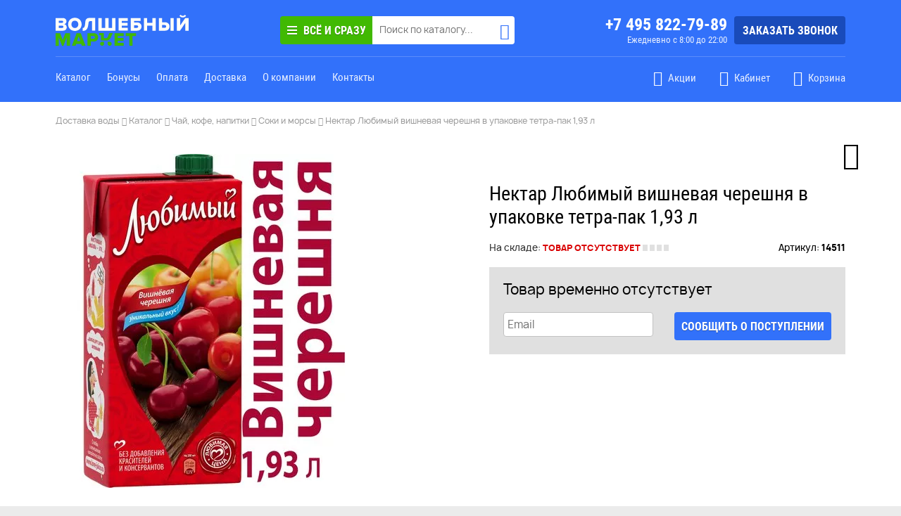

--- FILE ---
content_type: text/html; charset=UTF-8
request_url: https://www.magicwaters.ru/catalog/item/nektar-lyubimyy-vishnevaya-chereshnya
body_size: 20115
content:
<!DOCTYPE html>
<html class="bg-w2 h-fs30 m-fs20 s-fs10" style="">
	<head>
		<meta http-equiv="Content-Type" content="text/html; charset=utf-8" />
		<meta name="viewport" content="width=device-width, initial-scale=1, maximum-scale=1, minimum-scale=1" />
					<title>Нектар Любимый вишневая черешня в упаковке тетра-пак 1,93 л купить с доставкой по Москве, цены в интернет-магазине Magicwaters</title>
				<meta name="description" content="Нектар Любимый вишневая черешня в упаковке тетра-пак 1,93 л купить недорого в Москве. Волшебная вода – доставка воды на дом и в офис. Заказывайте по телефону: +7 495 789-41-40" />
		<meta name="keywords" content="" />
		
		
		<link rel="shortcut icon" href="/favicon.ico" />
		<style id="calcScript"></style>
		<link rel="canonical" href="https://www.magicwaters.ru/catalog/item/nektar-lyubimyy-vishnevaya-chereshnya" />		<meta name="robots" content="noindex" /><script id='seospiderFingerprint'>var seospider={"rules":["15","11"]};</script>
		
		<link onload="if(typeof window.EvaCssLoaded === 'undefined'){ window.EvaCssLoaded=[]; }  window.EvaCssLoaded.push(['ed0e0d7d8ae3d30da7493e4c8fea06a3','ed0e0d7d8ae3d30da7493e4c8fea06a3.min.css?1660826850']); " rel="stylesheet" type="text/css"  href="/upload/combineCssJs/ed0e0d7d8ae3d30da7493e4c8fea06a3.min.css?1660826850" />
						<script>
							if(typeof window.EvaComponent === "undefined" || !window.EvaComponent.scripts.isLoaded(["main","b13b10c02323acbe1b8e671165e4b455.min.js"])) { 
								if(typeof window.EvaScriptsLoaded === "undefined"){ window.EvaScriptsLoaded=[]; }
								var giftofspeed = document.createElement('script');
								giftofspeed.type = 'text/javascript';
								giftofspeed.src = '/upload/combineCssJs/b13b10c02323acbe1b8e671165e4b455.min.js?1651244294';
								giftofspeed.onload=function(){ window.EvaScriptsLoaded.push(["main","b13b10c02323acbe1b8e671165e4b455.min.js"]);  window.EvaScriptsLoaded.push(["main","jquery.min.js"]);  window.EvaScriptsLoaded.push(["main","after_jq.js"]);  window.EvaScriptsLoaded.push(["main","jquery-migrate.min.js"]);  window.EvaScriptsLoaded.push(["main","engine.js"]);  window.EvaScriptsLoaded.push(["main","basket.js"]);  window.EvaScriptsLoaded.push(["main","lodash.min.js"]);  window.EvaScriptsLoaded.push(["main","engine.js"]);  window.EvaScriptsLoaded.push(["main","lazyImages.js"]);  window.EvaScriptsLoaded.push(["main","select.js"]);  window.EvaScriptsLoaded.push(["main","towar.js"]);  window.EvaScriptsLoaded.push(["main","Component.js"]);  window.EvaScriptsLoaded.push(["main","evaUtils.js"]);  window.EvaScriptsLoaded.push(["main","evaSuperPopup.js"]);  window.EvaScriptsLoaded.push(["main","handlebars-last.js"]);  window.EvaScriptsLoaded.push(["main","evaTouch.js"]);  window.EvaScriptsLoaded.push(["main","jquery.mousewheel.min.js"]);  window.EvaScriptsLoaded.push(["main","respSlider.js"]);  window.EvaScriptsLoaded.push(["main","evaFilm.js"]);  window.EvaScriptsLoaded.push(["main","engine.js"]);  window.EvaScriptsLoaded.push(["main","evaMobileMenu.js"]);  };
								document.getElementsByTagName('head').item(0).appendChild(giftofspeed);
							} else {
							    window.EvaScriptsLoaded.push(["main","b13b10c02323acbe1b8e671165e4b455.min.js"]);
							}
						</script>
						
					
						<script>
							var giftofspeed = document.createElement('link');
							giftofspeed.rel = 'stylesheet';
							giftofspeed.href = '/upload/combineCssJs/c4084d4c2bce9ebf106f8243126f0324.min.css?1660826839';
							giftofspeed.type = 'text/css';
							document.getElementsByTagName('head').item(0).appendChild(giftofspeed);
						</script>
						
					<meta name='twitter:card' content='summary_large_image'><meta name='twitter:site' content='www.magicwaters.ru'><meta property='og:title' content='Нектар Любимый вишневая черешня в упаковке тетра-пак 1,93 л купить с доставкой по Москве, цены в интернет-магазине Magicwaters' /><meta name='twitter:title' content='Нектар Любимый вишневая черешня в упаковке тетра-пак 1,93 л купить с доставкой по Москве, цены в интернет-магазине Magicwaters'><meta property='og:description' content='Нектар Любимый вишневая черешня в упаковке тетра-пак 1,93 л купить недорого в Москве. Волшебная вода – доставка воды на дом и в офис. Заказывайте по телефону: +7 495 789-41-40' /><meta name='twitter:description' content='Нектар Любимый вишневая черешня в упаковке тетра-пак 1,93 л купить недорого в Москве. Волшебная вода – доставка воды на дом и в офис. Заказывайте по телефону: +7 495 789-41-40' />
		
		<script>

		</script>

        
        <meta name="facebook-domain-verification" content="rrza8a6002wm1bcdaldrtgmyd114fx" />
		<meta name="yandex-verification" content="e766078263908aae" />
		<meta name="yandex-verification" content="53c80d4e50e35a70" />
		<meta name="google-site-verification" content="fp_g-5Qqzh5p3qjFzaY7anugN8xbcZjjZCfJNiUwtnY" />
		<meta name="google-site-verification" content="LK9v3vlwyUE6Pfq6THr7rAyDCrr24H0_tUO5NdDNbVY" />

					<link rel="preload" href="https://formy.upriver.ru/upload/formyTpl/32.css?1534148686" as="style" />
			<link rel="preload" href="https://formy.upriver.ru/upload/fonts/fonts2_4/stylesheet.css" as="style" />
		



        
		<script>
	        function evaImageLoaded(){}
		</script>
                    <script type="text/javascript">
            var __cs = __cs || [];
            __cs.push(["setCsAccount", "7z_KkTrZWz0wSGetliLnIw9zGZ8Olt4o"]);
            </script>
            <script type="text/javascript" async src="https://app.uiscom.ru/static/cs.min.js"></script>
        				<script src="https://dmp.one/sync" async charset="UTF-8"></script>
	</head>
	<body class="bg-w2 webpSupported  ">
					<!-- Google Tag Manager (noscript) -->
			<noscript><iframe src="https://www.googletagmanager.com/ns.html?id=GTM-PMCVD7W"
			height="0" width="0" style="display:none;visibility:hidden"></iframe></noscript>
			<!-- End Google Tag Manager (noscript) -->
			<script type="text/javascript">
		window.dataLayer=window.dataLayer || [];
        window.dataLayerYm=window.dataLayerYm || [];
	</script>
	
    <!-- Yandex.Metrika counter -->
    <script type="text/javascript" >
        (function(m,e,t,r,i,k,a){m[i]=m[i]||function(){(m[i].a=m[i].a||[]).push(arguments)};
            m[i].l=1*new Date();
            for (var j = 0; j < document.scripts.length; j++) {if (document.scripts[j].src === r) { return; }}
            k=e.createElement(t),a=e.getElementsByTagName(t)[0],k.async=1,k.src=r,a.parentNode.insertBefore(k,a)})
        (window, document, "script", "https://mc.yandex.ru/metrika/tag.js", "ym");

        ym(19066624, "init", {
            clickmap:true,
            trackLinks:true,
            accurateTrackBounce:true,
            webvisor:true,
            trackHash:true,
            ecommerce:"dataLayerYm"
        });
    </script>
    <noscript><div><img src="https://mc.yandex.ru/watch/19066624" style="position:absolute; left:-9999px;" alt="" /></div></noscript>
    <!-- /Yandex.Metrika counter -->

				<!-- Global site tag (gtag.js) - Google Analytics -->
		<script async src="https://www.googletagmanager.com/gtag/js?id=UA-76707421-2"></script>
		<script>
		  function gtag(){dataLayer.push(arguments);}
		  gtag('js', new Date());
		  gtag('config', 'UA-76707421-2');
		</script>
	
	<script>
    var smoothJumpUp = function() {
        if (document.body.scrollTop>0 || document.documentElement.scrollTop>0) {
            window.scrollBy(0,-50);
            setTimeout(smoothJumpUp, 20);
        }
    }
    
    window.onscroll = function() {
      var scrolled = window.pageYOffset || document.documentElement.scrollTop;
      if (scrolled > 100) {
      	document.getElementById('upbutton').style.display = 'block';
      } else {
      	document.getElementById('upbutton').style.display = 'none';
      }
    }
</script>

<a id="upbutton" href="#" onclick="smoothJumpUp(); return false;"></a>
<div class="siteWrap ofh pr">
	
<span id="comp-id-1-16878"></span>

			<div class="pr">
			<div class="pr z-modal3">
				
<div id="comp-id-2-79813" class="">
    <div class="menuLinePusher dn"></div>
    <div class="menuLineFixed">
        <div class="bg-pc2 m-fixed-ptop5 m-fixed-pbottom5  h-fixed-ptop5 h-fixed-pbottom5 h-ptop20 pbottom20">
            <div class="max padding">
                <div class="up12 splice ">
                    <div class="cell s-shrink s-middle h-dn s-order-1 m-shrink m-fixed-order-1 fixed-search-active-dn">
                        <div class="toggleMenu tac up12 splice topPanelHeight mobileTriggerDn dn" style="width: 48px;" id="comp-id-3-52707">
	<div class="cell s-auto s-middle" style="height:17px;">
		<span class="menuBars center"></span>
	</div>
</div>                    </div>
                    <div class="fixed-dn cell only-s-lh10 only-s-middle only-m-middle only-s-ptop10 only-s-pbottom10 only-m-ptop10  only-m-pbottom10 s-order-2 h-order-1 only-s-tac only-m-tac s-auto h-shrink logoWrap">
                        <a href="/" class="db logoHref clear tdni pr" style="top: 1px">
                            <img src="/eva2/site_templates/magic_office/img/magic_market_logo.svg" class="db mw100 magicMarketLogo" alt="magic market logo" />
                        </a>
                    </div>
                    <div class="cell h-fixed-pleft0 h-fixed-auto s-order-4 s-12 h-order-2 h-auto s-middle h-hpadd10 m-fixed-auto m-fixed-order-2">
                        
<div id="comp-id-4-82619">
	<div class="pf pa-tl w100 h100 bg-b1-op50 overlay trans03 " style="z-index: 104; opacity:0; visibility: hidden;"></div>
	<div class="pr searchCombo center" style="z-index:5;">
		<div class="pa bg-pc5 resultWrap ofh dn">
			<div class="searchHeight">
				<div class="resultsRight fr h100">
					<div class="mleft10 mright10 h100">
						<div class="up12 margin h100 fs15">
							<div class="cell s-auto s-middle">
								<span class="pc1 foundRows"></span>
							</div>
							<div class="cell s-shrink s-middle">
                                <noindex>
								    <span class="b5 pointer clearSearch">Очистить</span>
                                </noindex>
							</div>
						</div>
					</div>
				</div>
			</div>
			<div class="ofa scroller" style="max-height: 430px;">
				<div class="mright5 pright3">
					
<div id="comp-id-5-57817" class="pr">
	<div class="forResult">
		
<div id="comp-id-6-59839">
    </div>	</div>
	<div class="pa pa tl w100 h100 bg-w1-op50 dn prelaoder"></div>
</div>				</div>
			</div>
		</div>



		<div class="searchHeight searchWrapper pr  ofh up12 splice">
			<div class="cell s-shrink">
				<div class="backButton up12 splice dn pa pa-tl only-s-dn only-m-dn" style="width: 50px; height: 50px;">
					<div class="cell s-12 tac s-middle closeMobileSearch">
						<i class="mdi mdi-arrow-left fs30 b1 lh10"></i>
					</div>
				</div>
			</div>
			<div class="cell s-shrink">
				<span class="btn2 catalogBtn no-minwidth"><span>
					<span class="dib vam pright5 only-m-dn only-s-dn" style="height:15px;">
<span style="width: 14px;" class="menuBarsWrap center"></span>
</span>
                        <span class="catalogTitleAnimation ofh vam dib pr trans03">
                            <span class="all dib pa pa-lt w100 h100 trans03 wsnw">Всё и сразу</span>
                            <span class="catalog dib pa pa-lt w100 h100 trans03  wsnw">Каталог</span>
                        </span>
				</span></span>
			</div>
			<div class="cell s-auto">
				<input type="text" style="border:0; font-size: 13px; padding-right: 31px; height: 40px; padding-left: 10px; line-height: 40px;" class="searchField w100 rad4-tr rad4-br" placeholder="Поиск по каталогу..." />
			</div>


			<div class="pa searchBtn pointer" style="top: 7px; right: 7px;">
				<i class="mdi pc2 fs23 mdi-magnify dib"></i>
			</div>
		</div>

	</div>
</div>                    </div>
                    <div class="fixed-dn cell only-s-dn only-m-dn h-order-3 h-shrink fs24  w1 font2 s-middle pright10">
                        <a class="clear w1 bold tdni" onclick="EvaComponent.actions.fireAction('event','header_tel_click','site_action');" href="tel:+7 495 822-79-89">+7 495 822-79-89</a>
                        <div class="font2 fs13 w1-op10 tar">
                            Ежедневно с 8:00 до 22:00
                        </div>
                    </div>
                    <div class="fixed-dn cell only-s-dn only-m-dn h-order-4 h-shrink  s-middle">
                        <span class="btn1" onclick="formyController.fireAction(245,'popup_state',true); return false;"><span>Заказать звонок</span></span>
                    </div>

                    <div class="fixed-dn cell only-m-dn only-s-dn h-order-5 s-12 solid1-top bo-w1-op80 mtop15 pbottom15"></div>
                    <div class="fixed-search-active-dn h-fixed-shrink m-fixed-shrink h-fixed-middle cell s-order-3 only-s-middle only-m-middle s-4 m-6 h-order-6 h-12 only-s-vpadd10 only-m-vpadd10 m-fixed-order-3">
                        <div class="up12 margin">
                            <div class="fixed-dn cell s-auto only-s-dn only-m-dn">
                                                                                                            <a href="/catalog/" onclick="EvaComponent.actions.fireAction('event','main_menu_click','site_action','Каталог');" class="font2 dib clear tdni w1-op10 w1-hover tdu-hover mright20">Каталог</a>
                                                                                                                                                                                                                    <a href="/bonus/" onclick="EvaComponent.actions.fireAction('event','main_menu_click','site_action','Бонусы');" class="font2 dib clear tdni w1-op10 w1-hover tdu-hover mright20">Бонусы</a>
                                                                                                                                                                                                                                                                                                                                                            <a href="/pay/" onclick="EvaComponent.actions.fireAction('event','main_menu_click','site_action','Оплата');" class="font2 dib clear tdni w1-op10 w1-hover tdu-hover mright20">Оплата</a>
                                                                                                                                                <a href="/delivery/" onclick="EvaComponent.actions.fireAction('event','main_menu_click','site_action','Доставка');" class="font2 dib clear tdni w1-op10 w1-hover tdu-hover mright20">Доставка</a>
                                                                                                                                                <a href="/about/" onclick="EvaComponent.actions.fireAction('event','main_menu_click','site_action','О компании');" class="font2 dib clear tdni w1-op10 w1-hover tdu-hover mright20">О компании</a>
                                                                                                                                                                                                                    <a href="/contacts/" onclick="EvaComponent.actions.fireAction('event','main_menu_click','site_action','Контакты');" class="font2 dib clear tdni w1-op10 w1-hover tdu-hover mright20">Контакты</a>
                                                                                                                                                                    </div>
                            <div class="h-fixed-12 m-fixed-12 cell only-s-pright20 s-auto wsnw tar">
                                                                <a onclick="EvaComponent.actions.fireAction('event','main_menu_click','site_action','Акции');" href="/actions/" class="fixed-dn dib clear w1 tdni font2 s-mleft15 h-mleft20 only-s-dn only-m-dn w1-op10 w1-hover tdu-span-hover">
                                    <span class="mdi mdi-gift-outline dib fs22 vam w1"></span>
                                    <span class="dib  vam pleft5 span-hover">Акции</span>
                                </a>
                                <a href="tel:+7 495 822-79-89" class="fixed-dn dib h-dn clear w1 tdni font2 s-mleft15 h-mleft30 w1-op10 w1-hover tdu-span-hover">
                                    <span class="mdi mdi-phone dib fs22 vam w1 m-dn"></span>
                                    <span class="only-s-dn bold fs20">
                                        +7 495 822-79-89                                    </span>
                                </a>
                                
<span class="fixed-dn dib only-m-dn only-s-dn" id="comp-id-8-23527">
	<noindex>
		
<span id="comp-id-9-44091" class="dib clear w1 tdni font2 mleft30 w1-op10 w1-hover tdu-span-hover  pointer">
	<span class="mdi w1 mdi-account dib fs22 vam"></span>
	<span class="dib span-hover vam pleft5">Кабинет</span>
</span>
	</noindex>
</span>
                                

<div class="cartPlace dib pr" id="comp-id-10-83874">
		<a href="/cart/" class="dib clear w1 tdni font2 s-mleft15 h-mleft30 cartSquare" id="comp-id-11-42303">
		<span class="mdi mdi-cart dib fs22 vam pr">
            		</span>

		<span class="dib w1-op10 vam pleft5 only-s-dn">Корзина</span>
	</a>
	

<div class="cartContents bg-w1 dn" style="cursor: default; z-index: 40;" id="comp-id-12-16348">
	
</div></div>
                            </div>
                        </div>
                    </div>
                </div>
            </div>
        </div>
    </div>

</div>			</div>
			
<div id="comp-id-13-22066" class="catalogPopupWrap">
	</div>			
<div id="comp-id-14-48952"  class="bg-w1">
	</div>		</div>
		
	<div class="topheaderWrap ">
		<div class="topHeaderSmall dn ofh">
			<div class="max bg-w1 padding ptop15">
				<a href="/">
					<img src="/eva2/site_templates/magic_office/img/logo-mw2-gray-2.svg" style="width:366px;" class="cb mw100" />
				</a>
			</div>
		</div>


									<div style="height:50px;" class="s-dn m-dn"></div>
					
	</div>


		<div class="fullSiteWrap bg-w1 pbottom30 pr" style="margin-bottom:0">

								
                            
<div id="comp-id-15-42837">
    </div>

                <div class="max padding pr s-ptop10 h-ptop20 breadcrumbsWrapper">
                    <div class="up12 splice s-nowrap">
                        <div class="cell s-shrink">
                            
<div id="comp-id-16-4412" class="wsnw dn pright40">
	<a href="/catalog/" data-set-memory="/catalog/ " class="clear db fs12 lh11 w5 tdni setMemoryFull"><i class="mdi mdi-arrow-left pc1"></i> Назад в каталог</a>
</div>
                        </div>
                        <div class="cell s-auto">
                            <div id="comp-id-17-58366" class="" style="overflow-y:hidden; overflow-x:auto;">
			<div class="wsnw pright20 fs12" itemscope itemtype="http://schema.org/BreadcrumbList">
									<span data-cur-url="/catalog/item/nektar-lyubimyy-vishnevaya-chereshnya" itemprop="itemListElement" itemscope itemtype="http://schema.org/ListItem"><a href="/" onclick="EvaComponent.actions.fireAction('event','breadcrumbs_click','site_action','Доставка воды');"itemscope itemtype="http://schema.org/Thing" itemprop="item" class="tdni clear w5" id="comp-id-18-40242"><span itemprop="name">Доставка воды</span></a><meta itemprop="position" content="1" /></>
									<span class="mdi mdi-chevron-right w5"></span>
															<span data-cur-url="/catalog/item/nektar-lyubimyy-vishnevaya-chereshnya" itemprop="itemListElement" itemscope itemtype="http://schema.org/ListItem"><a href="/catalog/" onclick="EvaComponent.actions.fireAction('event','breadcrumbs_click','site_action','Каталог');"itemscope itemtype="http://schema.org/Thing" itemprop="item" class="tdni clear w5" id="comp-id-19-14962"><span itemprop="name">Каталог</span></a><meta itemprop="position" content="2" /></>
									<span class="mdi mdi-chevron-right w5"></span>
															<span data-cur-url="/catalog/item/nektar-lyubimyy-vishnevaya-chereshnya" itemprop="itemListElement" itemscope itemtype="http://schema.org/ListItem"><a href="/catalog/chay-kofe-napitki" onclick="EvaComponent.actions.fireAction('event','breadcrumbs_click','site_action','Чай, кофе, напитки');"itemscope itemtype="http://schema.org/Thing" itemprop="item" class="tdni clear w5" id="comp-id-20-67853"><span itemprop="name">Чай, кофе, напитки</span></a><meta itemprop="position" content="3" /></>
									<span class="mdi mdi-chevron-right w5"></span>
															<span data-cur-url="/catalog/item/nektar-lyubimyy-vishnevaya-chereshnya" itemprop="itemListElement" itemscope itemtype="http://schema.org/ListItem"><a href="/catalog/soki-i-morsy" onclick="EvaComponent.actions.fireAction('event','breadcrumbs_click','site_action','Соки и морсы');"itemscope itemtype="http://schema.org/Thing" itemprop="item" class="tdni clear w5" id="comp-id-21-89463"><span itemprop="name">Соки и морсы</span></a><meta itemprop="position" content="4" /></>
									<span class="mdi mdi-chevron-right w5"></span>
															<span data-cur-url="/catalog/item/nektar-lyubimyy-vishnevaya-chereshnya" itemprop="itemListElement" itemscope itemtype="http://schema.org/ListItem"><span itemscope itemtype="http://schema.org/Thing" itemprop="item" class="tdni clear w5" id="comp-id-22-49640"><span itemprop="name">Нектар Любимый вишневая черешня в упаковке тетра-пак 1,93 л</span></span><meta itemprop="position" content="5" /></>
				
													</div>
	</div>
                        </div>
                    </div>
                </div>
            		
                    <div class="indexedData">
            
<div id="comp-id-23-82603">
	<div id="comp-id-24-19697" class="catalogDetailWrap bg-w1" itemscope itemtype="http://schema.org/Product">
    <div class="max padding s-ptop20 m-ptop40">
        <div class="pr">
            <a href="/catalog/" class="backButton clear  tdni pa pa-tr b1">
                <i class="mdi mdi-close fs40 lh10"></i>
            </a>
        </div>
        
<div id="comp-id-25-48821"></div>
        <div class="up12 margin">
            <div class="cell s-12 m-dn">
                <noindex>
                    <div class="likeH1"
                         style="font-size: 28px; line-height: 1.3em; font-weight: 500; padding-top: 0; padding-bottom:20px;">
                        Нектар Любимый вишневая черешня в упаковке тетра-пак 1,93 л                    </div>
                </noindex>
            </div>
            <div class="cell s-12 m-5 h-5 s-pbottom10 m-pbottom30 pr">
                <script type="text/x-handlebars" id="superPopupOverlay">
	<div class="superPopupOverlay w100 h100 pf pa-tl showOnUploader op0 bgBlack5 overlay animated bounceInOverlay bg-b1" style="z-index:200;">
		<div class="pr w100 h100">
			<div class="pa pa-tl w100 h100 closer" style="background: url('/eva2/f/evaSuperPopup/image_782709.gif') center center no-repeat"></div>

			<div class="pa closeButton pa-tr"><div></div></div>
			<div class="pa leftArrow" style="top: 50%; left: 0;"><div></div></div>
			<div class="pa rightArrow" style="top: 50%; right: 0;"><div></div></div>
		</div>
	</div>
</script>

<script type="text/x-handlebars" id="superPopupWraper-miniatures">
	<div class="superPopupMiniaturesLine pf pa-bl w100 tac wsnw ofa bg-b1 animated flipInX" style="height:70px; z-index:201; margin-bottom:-20px;">
		<div class="moveLine">
			{{#each this}}<span data-index="{{index}}" class="miniatureShow dib hov pr hov pointer op50"><img style="height:50px;" src="/autoresize/0x50{{src_wo_domain}}" srcset="/autoresize/0x100{{src}} 2x" class="db" /><i class="db op-hov pa pa-tl w100 h100 bSolid bsbb delay03 bo-pc1 selector"></i></span>{{/each}}
		</div>
	</div>
</script>

<script type="text/x-handlebars" id="superPopupWraper">
	{{#if img}}
		<div class="iframePopupSuper fixedCenter fl showOnUploader haveFile pf op0 superPopupInside{{index}}_{{rand}} superPopupAppend superPopupWraper{{index}}_{{rand}}" style="z-index:201">
			<div class="ofh bgWhite pr" data-width-as=".superPopupInside{{index}}_{{rand}} .insideImg" data-height-as=".superPopupInside{{index}}_{{rand}} .insideImg, .superPopupInside{{index}}_{{rand}} .description">
				<img src="{{resized_src}}" data-max-height-of-win="1" data-max-width-of-win="1" data-padding-bottom-as-this-height=".superPopupInside{{index}}_{{rand}} .description" class="center db insideImg bsbb" />

				<div class="bgWhite description  w100">
					{{#if total_pages}}
						<div class="fr padd20 pagerContent">
							{{cur_page}}/{{total_pages}}
						</div>
					{{/if}}
					{{#if description}}
						<div class="padd20 descriptionContent">
							{{description}}
						</div>
					{{/if}}
					<div class="cb"></div>
				</div>

			</div>
		</div>
	{{/if}}
	{{#if iframe}}
			<div class="iframePopupSuper fixedCenter fl showOnUploader haveFile pf op0 superPopupInside{{index}}_{{rand}} superPopupAppend superPopupWraper{{index}}_{{rand}}" style="z-index:201">
				<div class="ofh bgWhite pr" data-width-as=".superPopupInside{{index}}_{{rand}} .insideImg" data-height-as=".superPopupInside{{index}}_{{rand}} .insideImg, .superPopupInside{{index}}_{{rand}} .description">

					<iframe src="{{src}}" {{#if width}}width="{{width}}"{{^}}width="9000" data-max-height-of-win="0.9"{{/if}} {{#if height}}height="{{height}}"{{^}}height="9000" data-max-width-of-win="0.9"{{/if}} data-padding-bottom-as-this-height=".superPopupInside{{index}}_{{rand}} .description" frameborder="0" class="center db insideImg bsbb" scrolling="no"></iframe>

					<div class="bgWhite description pa pa-bl w100">
						{{#if total_pages}}
							<div class="fr padd20 pagerContent">
								{{cur_page}}/{{total_pages}}
							</div>
						{{/if}}
						{{#if description}}
							<div class="padd20 descriptionContent">
								{{description}}
							</div>
						{{/if}}
					</div>

				</div>
			</div>
		{{/if}}
</script>
<div id="comp-id-26-93686" class="">
	<div class="pr hov">
					<div  id="comp-id-27-99140">
	<a href="/webp/upload/dynamic/2019-04/12/32070.jpg.webp" class="evaSuperPopup_catalogGallery">
		<img src="/webp/autoresize/428x475xF-FFFFFF/upload/dynamic/2019-04/12/32070.jpg.webp" class="db center mw100" alt="Нектар Любимый вишневая черешня в упаковке тетра-пак 1,93 л" />
        <noscript>
            <img itemprop="image" src="/upload/dynamic/2019-04/12/32070.jpg" />
        </noscript>
	</a>
</div>				<div class="op-hov pa pa-tl w100 h100 bg-w1-op70 pointer trans03 z4" style="pointer-events: none;">
			<div class="up12 splice h100">
				<div class="cell s-12 tac s-middle">
					<div class="btn2"><span><i class="mdi mdi-magnify-plus-outline"></i>Увеличить</span></div>

				</div>
			</div>
		</div>
	</div>

	</div>
                            </div>
            <div class="cell s-12 m-7 h-6 h-mleft-1 only-m-ptop20">
                <div class="up12 margin  h-pleft40">
                    <div class="cell s-12 m-12 h-12">
                        <h1 itemprop="name" style="padding-bottom: 20px;"
                            class="only-s-dn only-s-ptop0 b1 fs28 fw500">
                            Нектар Любимый вишневая черешня в упаковке тетра-пак 1,93 л                        </h1>
                        <div class="pbottom20 only-s-ptop10">
                            <div class="up12 margin">
                                <div class="cell s-auto fs13">
                                    <div id="comp-id-28-64002">
    <span class="dib fs13 b2 fw500 only-s-dn">На складе:</span>
    <span class="dib fs12 bold ttu const1" style="letter-spacing: 0;">Товар отсутствует</span>
    <span class="dib ptop5 pbottom4 pright5 pleft2 lh10 mright3 bg-w3"></span><span class="dib ptop5 pbottom4 pright5 pleft2 lh10 mright3 bg-w3"></span><span class="dib ptop5 pbottom4 pright5 pleft2 lh10 mright3 bg-w3"></span><span class="dib ptop5 pbottom4 pright5 pleft2 lh10 mright3 bg-w3"></span></div>                                </div>
                                <div class="cell s-shrink wsnw tar fs13 fw500">
                                    Артикул: <span class="bold">14511</span>
                                </div>
                            </div>
                        </div>

                                                    <div class="padd20 fs20 bg-w3">
                                Товар временно отсутствует
                                <div class="ptop20">
                                    <div id="14511">
            <form>
            <div class="up12 margin">
                                    <div class="cell s-12 only-s-pbottom10 m-auto">
                        <input placeholder="Email" type="text" class="w100 email" />
                    </div>
                    <div class="cell s-12 m-shrink">
                        <button type="submit" class="btn4 w100"><span class="w100 tac">Сообщить о поступлении</span></button>
                    </div>
                                <div class="cell s-12 forErrors">

                </div>
            </div>
        </form>
    </div>                                </div>
                            </div>
                                            </div>
                    <div class=" cell s-12 m-12 h-12">
                                            </div>
                </div>
            </div>


                    </div>
    </div>

    <div class="bg-w1 ptop20 max padding pbottom40">
        
<div class="tabs catalogDetailTabs" id="comp-id-30-278">
	<div class="up12 splice">
		<div class="cell s-12 h-3 titles pr ">
			<div class="only-s-ofa">
								<div class="up12 margin only-s-nowrap only-s-nowrap">
																							<div data-tab-ind="0" class="cell s-shrink h-12 title pointer mright20 pc1   ">
								<div class="vpadd10">
									Описание								</div>
							</div>
																								<div data-tab-ind="1" class="cell s-shrink h-12 title pointer mright20 pc1 reviewTab  ">
								<div class="vpadd10">
									Отзывы 								</div>
							</div>
																								<div data-tab-ind="2" class="cell s-shrink h-12 title pointer mright20 pc1 commentsTab  ">
								<div class="vpadd10">
									Вопросы и ответы 								</div>
							</div>
																								<div data-tab-ind="3" class="cell s-shrink h-12 title pointer mright20 pc1   ">
								<div class="vpadd10">
									Характеристики								</div>
							</div>
																			</div>
			</div>
		</div>
		<div class="cell s-12 h-9 bodies">
							<div data-tab-ind="0" class=" body">
					<div id="comp-id-31-11471">
    <div class="max padding">

        <div class="up12 margin">
            <div class="cell s-12 ">
                                    <div class="cell s-12">
                        <h3>О товаре</h3>
                        <div itemprop="description" >
                            <span id="min">Напиток Любимый Вишневая черешня, 0,95л. Напиток сокосодержащий из яблок, вишня и черешни осветленный для детского питания "Вишневая черешня". Продукт предназначен для питания детей дошкольного и школьного возраста старше 3-х лет.</span>
                                                    </div>
                    </div>
                
                    <div id="comp-id-32-88969">
    <div class="up12 margin s-size-1 m-size-2 h-size-3">
        	            	    	    	    


	    
	    	    
	    
	    
	    

        <div class="cell pbottom20">
            <div id="comp-id-33-29511">
	<div class="up12 splice">
		<div class="cell s-shrink">
			<div class="up-time tac fs50 pc1 blockIcon"></div>
		</div>
		<div class="cell s-auto s-middle pleft10">
			Доставим в любое удобное время 		</div>
	</div>
</div>        </div>
    </div>
</div>
                    
<div id="comp-id-34-25487">
	<div id="comp-id-35-24455">
    <div class="up12 splice">
        <div class="cell s-12 h-8">
            <div id="comp-id-36-39342">
    <table class="w100 fs13">
        <thead>
            <tr>
                <td colspan="2"></td>
            </tr>
        </thead>
        <tbody>
                            <tr>
                    <td>Рейтинг</td>
                    <td>
                        <div class="up12 splice">
                            <div class="cell s-12 m-shrink">
                                <div id="comp-id-37-21629">
    <div class="pr bg-pc5" style="width: 125px;">
                    <img src="/eva2/components/render/Rating/img/mw_s.svg" class="db pr z2 fl" style="width: 25px;">
                    <img src="/eva2/components/render/Rating/img/mw_s.svg" class="db pr z2 fl" style="width: 25px;">
                    <img src="/eva2/components/render/Rating/img/mw_s.svg" class="db pr z2 fl" style="width: 25px;">
                    <img src="/eva2/components/render/Rating/img/mw_s.svg" class="db pr z2 fl" style="width: 25px;">
                    <img src="/eva2/components/render/Rating/img/mw_s.svg" class="db pr z2 fl" style="width: 25px;">
                <div class="cb"></div>
        <div class="pa pa-tl h100 bg-const4" style=" width: 0%;"></div>
    </div>
</div>                            </div>
                            <div class="cell s-12 only-s-ptop10 m-middle m-pleft10 m-auto fs12 wsnw">
                                <a href="" onclick="EvaComponent.actions.fireAction('add_review'); return false;">Оставить отзыв</a>
                            </div>
                        </div>

                    </td>
                </tr>
                                                            <tr>
                        <td>Бренд</td>
                        <td><a href='/catalog/soki-i-morsy/lyubimyy'>Любимый</a></td>
                    </tr>
                                    <tr>
                        <td>Количество в упаковке</td>
                        <td>1 шт</td>
                    </tr>
                                    </tbody>
    </table>

</div>            <div class="ptop10">
                <div id="comp-id-38-33939" class="detailItemInfoSection">
    <span class="dib rad4 bg-w1">
        <span class="dib pr vam padd5 fs13 bold tdni b1 cell clear section selected sectionAll rad4 bg-w2-op50 bg-w2-hover trans03 db">
            <span class="dib vam" style="width: 40px;">
                <span class="db img " style="background-image: url('/webp/autoresize/80x80/upload/dynamic/2020-05/25/cat_0003s_0005_mors-7a57e9f4.png.webp');"></span>
            </span>
            <span class="dib vam pright10 tal" style="max-width: 150px;" >
                Соки и морсы            </span>
            <a  href="/catalog/soki-i-morsy" class="db pa pa-tl w100 h100"></a>
        </span>
    </span>
</div>            </div>
        </div>
    </div>
</div></div>

            </div>
        </div>
    </div>
</div>				</div>
							<div data-tab-ind="1" class="dn body">
					<div id="comp-id-39-45636" class="max padding ">
    </div>				</div>
							<div data-tab-ind="2" class="dn body">
					<div id="comp-id-40-47131" class="max padding ">
    
</div>				</div>
							<div data-tab-ind="3" class="dn body">
					<div id="comp-id-41-74493">
    <div class="max padding">
	    <div class="up12 margin">
		    			    <div class="cell s-12">
				    <h3>Характеристики</h3>
		            
<div id="comp-id-42-56249">
										
<div class="up12 splice itemSpec pr pbottom10 "  id="comp-id-43-98645">
	<div class="titleCell pr cell s-auto s-middle ">
		<span class="pr z1">Объем</span>
	</div>
	<div class="valueCell cell s-shrink s-middle tar" style="max-width: 50%;">
					<span class="pr z1">1,93 л</span>
					</div>
</div>																		
<div class="up12 splice itemSpec pr pbottom10 "  id="comp-id-44-56895">
	<div class="titleCell pr cell s-auto s-middle ">
		<span class="pr z1">Состав</span>
	</div>
	<div class="valueCell cell s-shrink s-middle tar" style="max-width: 50%;">
					<span class="pr z1">Яблочный сок, вишневый сок, сок из черешни, сахар (S)* или сахар глюкозно-фруктозный сироп (G)*, регулятор кислотности - лимонная кислота, ароматизатор натуральный, вода</span>
					</div>
</div>																		
<div class="up12 splice itemSpec pr pbottom10 "  id="comp-id-45-5898">
	<div class="titleCell pr cell s-auto s-middle ">
		<span class="pr z1">Углеводы</span>
	</div>
	<div class="valueCell cell s-shrink s-middle tar" style="max-width: 50%;">
					<span class="pr z1">10,9 г</span>
					</div>
</div>																		
<div class="up12 splice itemSpec pr pbottom10 "  id="comp-id-46-22759">
	<div class="titleCell pr cell s-auto s-middle ">
		<span class="pr z1">Калорийность</span>
	</div>
	<div class="valueCell cell s-shrink s-middle tar" style="max-width: 50%;">
					<span class="pr z1">45 ккал</span>
					</div>
</div>																		
<div class="up12 splice itemSpec pr pbottom10 "  id="comp-id-47-49796">
	<div class="titleCell pr cell s-auto s-middle ">
		<span class="pr z1">Условия хранения</span>
	</div>
	<div class="valueCell cell s-shrink s-middle tar" style="max-width: 50%;">
					<span class="pr z1">При температуре от 0°C до +25°C и относительной влажности воздуха не более 75%</span>
					</div>
</div>																		
<div class="up12 splice itemSpec pr pbottom10 "  id="comp-id-48-63460">
	<div class="titleCell pr cell s-auto s-middle ">
		<span class="pr z1">Срок хранения</span>
	</div>
	<div class="valueCell cell s-shrink s-middle tar" style="max-width: 50%;">
					<span class="pr z1">12 мес</span>
					</div>
</div>																		
<div class="up12 splice itemSpec pr pbottom10 "  id="comp-id-49-6369">
	<div class="titleCell pr cell s-auto s-middle ">
		<span class="pr z1">Условия хранения 2</span>
	</div>
	<div class="valueCell cell s-shrink s-middle tar" style="max-width: 50%;">
					<span class="pr z1">Открытый пакет хранить в холодильнике при температуре от +2°C до +6°C</span>
					</div>
</div>																		
<div class="up12 splice itemSpec pr pbottom10 "  id="comp-id-50-86821">
	<div class="titleCell pr cell s-auto s-middle ">
		<span class="pr z1">Срок хранения 2</span>
	</div>
	<div class="valueCell cell s-shrink s-middle tar" style="max-width: 50%;">
					<span class="pr z1">не более суток</span>
					</div>
</div>																		
<div class="up12 splice itemSpec pr pbottom10 "  id="comp-id-51-11056">
	<div class="titleCell pr cell s-auto s-middle ">
		<span class="pr z1">Продукт</span>
	</div>
	<div class="valueCell cell s-shrink s-middle tar" style="max-width: 50%;">
					<span class="pr z1">Нектар</span>
					</div>
</div>																		
<div class="up12 splice itemSpec pr pbottom10 "  id="comp-id-52-86453">
	<div class="titleCell pr cell s-auto s-middle ">
		<span class="pr z1">Разновидность</span>
	</div>
	<div class="valueCell cell s-shrink s-middle tar" style="max-width: 50%;">
					<span class="pr z1">Ягодный</span>
					</div>
</div>																		
<div class="up12 splice itemSpec pr pbottom10 "  id="comp-id-53-29641">
	<div class="titleCell pr cell s-auto s-middle ">
		<span class="pr z1">Вкус</span>
	</div>
	<div class="valueCell cell s-shrink s-middle tar" style="max-width: 50%;">
					<span class="pr z1">Ягодная смесь</span>
					</div>
</div>																		
<div class="up12 splice itemSpec pr pbottom10 "  id="comp-id-54-87850">
	<div class="titleCell pr cell s-auto s-middle ">
		<span class="pr z1">Упаковка</span>
	</div>
	<div class="valueCell cell s-shrink s-middle tar" style="max-width: 50%;">
					<span class="pr z1">Тетра пак</span>
					</div>
</div>												
</div>
			    </div>
		    		    	    </div>

    </div>
</div>				</div>
			
		</div>
	</div>




</div>

    </div>

    <div class="bg-w1 ptop20">
        <div class="ptop30">
                    </div>
        <div class="ptop30">
            
<div id="comp-id-56-54054" class="max padding">
	<div>
		<div class="m-pbottom30 tac ptop30">
            <h2>Почему мы</h2>
		</div>
        
<div id="1">
	
<div  class="blockWrap up12 flex c27717d27-2ab4-8ef1-03f7-927712e20cd4 smallMargins " id="comp-id-57-91785">
		<div class="innerGridWrap " style="flex-basis: 100%;  max-width: 100%; flex-grow: 1;"><div class="up12 flex  margin " style="min-height: 100%;">
	
                                                        
<div class="cell   up12    s-order-0 s-12 s-push-0  s-pull-0 s-is-last m-order-0 m-6 m-push-0  m-pull-0  h-order-0 h-6 h-push-0  h-pull-0  flex c8c01d6e9-137c-8c14-d722-4bc240338b1d  " id="comp-id-58-30916" >
	<div class="inside w100 up12 flex cell " style="/*flex-basis: 100%;*/ flex-grow: 1;"><div style="flex-basis: 100%; max-width: 100%; flex-grow: 1;">
														
<div class="moleculeEvablockWrapper" id="comp-id-59-23116">
	
<div  class="blockWrap up12 flex c157b16bb-8e33-9309-6d44-c76d12a2e259 ofh rad12 lazyBg" id="comp-id-60-33800">
		<div class="innerGridWrap " style="flex-basis: 100%;  max-width: 100%; flex-grow: 1;"><div class="up12 flex  margin " style="min-height: 100%;">
	
                                                        
<div class="cell   up12   s-middle  s-order-0 s-12 s-push-0  s-pull-0 s-is-last m-order-0 m-12 m-push-0  m-pull-0 m-is-last h-order-0 h-4 h-push-7  h-pull-1 h-is-last flex cd3692785-fa80-dc16-af6b-4ba7576db1bc  " id="comp-id-61-54401" >
	<div class="inside w100 up12 flex cell " style="/*flex-basis: 100%;*/ flex-grow: 1;"><div style="flex-basis: 100%; max-width: 100%; flex-grow: 1;">
														
<div class="" id="comp-id-62-67459">
	<div class="font2 tac bold w1 fs28 italic">
    Сохраняем качество
</div></div>
										</div></div>
	</div>

                                    

		</div></div>
	</div>


	</div>
										</div></div>
	</div>

                                    
<div class="cell   up12    s-order-1 s-12 s-push-0  s-pull-0 s-is-last m-order-1 m-6 m-push-0  m-pull-0 m-is-last h-order-1 h-6 h-push-0  h-pull-0 h-is-last flex c69e879b5-4368-f9f0-0e95-82ec28aa9e8d  " id="comp-id-63-10860" >
	<div class="inside w100 up12 flex cell " style="/*flex-basis: 100%;*/ flex-grow: 1;"><div style="flex-basis: 100%; max-width: 100%; flex-grow: 1;">
														
<div class="moleculeEvablockWrapper" id="comp-id-64-20938">
	
<div  class="blockWrap up12 flex cac97576f-ff8b-24aa-4b68-463ecb469ffd ofh rad12 lazyBg" id="comp-id-65-95145">
		<div class="innerGridWrap " style="flex-basis: 100%;  max-width: 100%; flex-grow: 1;"><div class="up12 flex  margin " style="min-height: 100%;">
	
                                                        
<div class="cell   up12   s-middle  s-order-0 s-12 s-push-0  s-pull-0 s-is-last m-order-0 m-12 m-push-0  m-pull-0 m-is-last h-order-0 h-4 h-push-7  h-pull-1 h-is-last flex c6dff208b-1843-9cca-1b25-34072c5faa99  " id="comp-id-66-91517" >
	<div class="inside w100 up12 flex cell " style="/*flex-basis: 100%;*/ flex-grow: 1;"><div style="flex-basis: 100%; max-width: 100%; flex-grow: 1;">
														
<div class="" id="comp-id-67-38287">
	<div class="font2 tac bold w1 fs28 italic">
    Срочная доставка
</div></div>
										</div></div>
	</div>

                                    

		</div></div>
	</div>


	</div>
										</div></div>
	</div>

                                                                
<div class="cell   up12    s-order-2 s-12 s-push-0  s-pull-0 s-is-last m-order-2 m-6 m-push-0  m-pull-0  h-order-2 h-6 h-push-0  h-pull-0  flex cf21109c0-9599-07bc-1d3d-04b5b22dc697  " id="comp-id-68-33134" >
	<div class="inside w100 up12 flex cell " style="/*flex-basis: 100%;*/ flex-grow: 1;"><div style="flex-basis: 100%; max-width: 100%; flex-grow: 1;">
														
<div class="moleculeEvablockWrapper" id="comp-id-69-65008">
	
<div  class="blockWrap up12 flex ca107f0af-88f8-b7d0-20c5-e9ea5a5efa2f ofh rad12 lazyBg" id="comp-id-70-56204">
		<div class="innerGridWrap " style="flex-basis: 100%;  max-width: 100%; flex-grow: 1;"><div class="up12 flex  margin " style="min-height: 100%;">
	
                                                        
<div class="cell   up12   s-middle  s-order-0 s-12 s-push-0  s-pull-0 s-is-last m-order-0 m-12 m-push-0  m-pull-0 m-is-last h-order-0 h-4 h-push-7  h-pull-1 h-is-last flex cc2db53aa-2ba6-6d4d-cdf1-548e3df20cb1  " id="comp-id-71-92512" >
	<div class="inside w100 up12 flex cell " style="/*flex-basis: 100%;*/ flex-grow: 1;"><div style="flex-basis: 100%; max-width: 100%; flex-grow: 1;">
														
<div class="" id="comp-id-72-31493">
	<div class="font2 tac bold w1 fs28 italic">
    Не только вода
</div></div>
										</div></div>
	</div>

                                    

		</div></div>
	</div>


	</div>
										</div></div>
	</div>

                                    
<div class="cell   up12    s-order-3 s-12 s-push-0  s-pull-0 s-is-last m-order-3 m-6 m-push-0  m-pull-0 m-is-last h-order-3 h-6 h-push-0  h-pull-0 h-is-last flex c76e88863-38a3-1e37-8c6b-b421fa64294b  " id="comp-id-73-21643" >
	<div class="inside w100 up12 flex cell " style="/*flex-basis: 100%;*/ flex-grow: 1;"><div style="flex-basis: 100%; max-width: 100%; flex-grow: 1;">
														
<div class="moleculeEvablockWrapper" id="comp-id-74-17095">
	
<div  class="blockWrap up12 flex cc7ece030-117b-11f8-16cb-05117c65de21 ofh rad12 lazyBg" id="comp-id-75-48129">
		<div class="innerGridWrap " style="flex-basis: 100%;  max-width: 100%; flex-grow: 1;"><div class="up12 flex  margin " style="min-height: 100%;">
	
                                                        
<div class="cell   up12   s-middle  s-order-0 s-12 s-push-0  s-pull-0 s-is-last m-order-0 m-12 m-push-0  m-pull-0 m-is-last h-order-0 h-4 h-push-7  h-pull-1 h-is-last flex c2d0247c4-9b46-72f1-f164-817c31c0529b  " id="comp-id-76-62975" >
	<div class="inside w100 up12 flex cell " style="/*flex-basis: 100%;*/ flex-grow: 1;"><div style="flex-basis: 100%; max-width: 100%; flex-grow: 1;">
														
<div class="" id="comp-id-77-39153">
	<div class="font2 tac bold w1 fs28 italic">
    Помощь специалистов
</div></div>
										</div></div>
	</div>

                                    

		</div></div>
	</div>


	</div>
										</div></div>
	</div>

                                    

		</div></div>
	</div>


	
</div>    </div>
</div>        </div>
        <div class="ptop30">
            <div id='comp-id-78-36131' class='deferedRenderer'></div>        </div>
    </div>
</div>
</div>
            
<div id="comp-id-79-36089">
	
</div>
            </div>
        
					<div class=" hideOnPopup pr ">
								<div class="up12 margin">
										<div class="cell s-12 h-order-0 s-order-1">
		        
                        <div class="indexedData">
						<div id="contentNotLoaded"></div>

                        </div>

		
				</div>
			</div>
		</div>
							</div>
	


				</div>
				<div class="cb"></div>
				
<div class="mobileMenuWrap dn op100" id="comp-id-80-7976" data-mode="left" data-offset="40">
	</div>
			</div>

			
<div class="popup dn" id="comp-id-81-36011">
	<div class="pf overlay pa-tl w100 h100 bg-b1-op20 z-modal3"></div>
	<div class="pf triplePopup z-modal4">
		<noindex>
			<div class="overlay"></div>
			<div class="pr h100 ofh popupBlock">
				
			</div>
		</noindex>
	</div>
</div>
							
<div class="max padding fs14 footerWrap ptop30 " style="padding-bottom: 50px;" id="comp-id-82-78">
	<div class="up12 margin">
		<div class="cell s-12 m-12 h-4 s-order-3 m-order-0">
			<div class="up12 margin only-m-pbottom30">
				<div class="cell m-shrink only-m-tac m-12 pbottom10 only-s-dn">
                    <a href="/" class="clear tdni db">
                        <img src="/eva2/site_templates/magic_office/img/magic-market-footer.svg" alt="логотип волшебной воды" class="dib mw100" />
                    </a>
				</div>
				<div class="cell m-auto only-m-tac m-12">
                    <div class="m-ptop15 fs14 b3">
                        Эл. почта:<br/>
                        <a onclick="EvaComponent.actions.fireAction('event','footer_email_click','site_action');" href="mailto:ask@magicwaters.ru" class="clear tdni pc1">ask@magicwaters.ru</a>
                    </div>
					<div class="pbottom10 ptop15 fs14 b3">
						Наш адрес:<br/> 125252 г. Москва, ул. Зорге, дом 17а строение 4
					</div>
                    <div class="pbottom10 ptop15 fs14 b3">
                        <a class="clear b3 fs14 tdni" href="/contacts/bank/">Реквизиты компании</a>
                    </div>
				</div>
			</div>
			<div class="only-s-dn">

			</div>
		</div>
		<div class="cell s-12 m-6 h-5 s-order-2 m-order-1 only-s-pbottom20">
			<div class="gridder smallMargins">
								<div class="up12 margin s-size-3 ">
											<div class="cell">
															<div class="pbottom20">
									<a href="/catalog/" class="clear b3 fs14 tdni">Каталог</a>
								</div>
															<div class="pbottom20">
									<a href="/actions/" class="clear b3 fs14 tdni">Акции</a>
								</div>
															<div class="pbottom20">
									<a href="/bonus/" class="clear b3 fs14 tdni">Бонусы</a>
								</div>
															<div class="pbottom20">
									<a href="/sitemap/" class="clear b3 fs14 tdni">Карта сайта</a>
								</div>
															<div class="pbottom20">
									<a href="/info/" class="clear b3 fs14 tdni">О воде</a>
								</div>
													</div>
											<div class="cell">
															<div class="pbottom20">
									<a href="/news/" class="clear b3 fs14 tdni">Новости</a>
								</div>
															<div class="pbottom20">
									<a href="/pay/" class="clear b3 fs14 tdni">Оплата</a>
								</div>
															<div class="pbottom20">
									<a href="/delivery/" class="clear b3 fs14 tdni">Доставка</a>
								</div>
															<div class="pbottom20">
									<a href="/about/" class="clear b3 fs14 tdni">О компании</a>
								</div>
															<div class="pbottom20">
									<a href="/otzyvy/" class="clear b3 fs14 tdni">Отзывы</a>
								</div>
													</div>
											<div class="cell">
															<div class="pbottom20">
									<a href="/contacts/" class="clear b3 fs14 tdni">Контакты</a>
								</div>
															<div class="pbottom20">
									<a href="/politika-konfidentsialnosti/" class="clear b3 fs14 tdni">Политика конфиденциальности</a>
								</div>
													</div>
									</div>
			</div>
		</div>
		<div class="cell s-12 m-6 h-3 s-order-1 m-order-3 only-s-pbottom20">
			<div class="up12 margin">
				<div class="cell s-12 m-12 h-12">
					<div class="up12 margin">
						<div class="cell s-12 m-shrink m-12 h-12 tac">
							<div class="fs26 vpadd5 call_phone_footer_1">
								<a onclick="EvaComponent.actions.fireAction('event','footer_tel_click','site_action');" href="tel:+7 495 822-79-89" class="clear tdni font2 bold" style="color: #333;">+7 495 822-79-89</a>
                                <br/>
                                <a onclick="EvaComponent.actions.fireAction('event','footer_tel_click','site_action');" href="tel:" class="clear tdni font2 bold" style="color: #333;"></a>
							</div>
							<div class="ptop15">
								<a href="" onclick="formyController.fireAction(245,'popup_state',true); return false;" class="btn2"><span>
									<i class="mdi mdi-phone"></i>
									Заказать звонок
								</span></a>
							</div>
						</div>
						<div class="cell s-12 m-shrink m-12 h-12">
							<div class="b3 fs14 fw500 s-ptop20 m-ptop20 h-ptop30 tac">
								Доставка с 8:00 до 22:00
								<div class="ttu ptop10">без выходных</div>
							</div>
						</div>
					</div>
				</div>
			</div>
		</div>


        <div class="cell s-12 ptop20 mtop20 solid1-top bo-w3 s-order-5 smallMargins">
            <div class="up12 margin s-fs13 m-fs14">
                <div class="cell s-order-3 m-order-1 s-12 m-4 b3 s-tac m-tal">
                                            Дизайн и разработка — <a href="https://upriver.ru" rel="nofollow" class="clear b3">upriver</a>
                                    </div>
                <div class="cell s-order-1 m-order-2 s-12 m-4 tac ">
                    <span class="ttu const1 pointer" onclick="formyController.fireAction(243,'popup_state',true); return false;">Сообщить об ошибке <span class="only-s-dn only-m-dn">на сайте</span></span>
                </div>
                <div class="cell s-order-2 m-order-3 s-12 m-4 b3 s-tac m-tar only-s-ptop15 only-s-pbottom15">
                    © 2025 «ООО «Волшебная Вода»
                </div>
            </div>
        </div>

	</div>
</div>
			

			
<div>
	
	</div>

			
    <div id="comp-id-84-59219" class="contentPopupWrap  transp100 pr" style="z-index: 19999">

    </div>    </div>



		
        <div class="formy" data-initial='{"form_id":245,"form_lang":"ru"}'></div>

		            <div class="formy" data-initial='{"form_id":243,"form_lang":"ru","autofill":{"text-imya":"","email-emayl":"","variable-user-id":"","variable-user-login":"","variable-eva-shop-cart":""}}'></div>
				
			<script>
				// var giftofspeed = document.createElement('script');
				// giftofspeed.type = 'text/javascript';
				// giftofspeed.src = 'https://formy.upriver.ru/js/formy-react.js';
				// document.getElementsByTagName('head').item(0).append(giftofspeed);
			</script>
            <script>
 				var giftofspeed = document.createElement('script');
 				giftofspeed.type = 'text/javascript';
 				// giftofspeed.src = '/eva2/site_templates/magic_office/js/formy.js?v10';
 				giftofspeed.src = 'https://ru.formy.app/js/formy.js?v20250814-2';
 				document.getElementsByTagName('head').item(0).append(giftofspeed);
 			</script>
		

				
            		
					<!-- BEGIN JIVOSITE CODE {literal} -->
			<script type='text/javascript'>
               var loadJivo=function() {
                    var jivo=function(){
                        (function(){ var widget_id = 'T3mtzOyBoG';var d=document;var w=window;function l(){
                        var s = document.createElement('script'); s.type = 'text/javascript'; s.async = true; s.src = '//code.jivosite.com/script/widget/'+widget_id; var ss = document.getElementsByTagName('script')[0]; ss.parentNode.insertBefore(s, ss);}if(d.readyState=='complete'){l();}else{if(w.attachEvent){w.attachEvent('onload',l);}else{w.addEventListener('load',l,false);}}})();

                        window.removeEventListener("scroll", jivo, false);
                        window.removeEventListener("mousemove", jivo, false);
                        window.removeEventListener("touchmove", jivo, false);
                        window.removeEventListener("resize", jivo, false);
                    }
                   window.addEventListener("scroll", jivo, {capture: false, passive: true});
                   window.addEventListener("mousemove", jivo, {capture: false, passive: true});
                   window.addEventListener("touchmove", jivo, {capture: false, passive: true});
                   window.addEventListener("resize", jivo, {capture: false, passive: true});
               }
               loadJivo();
            </script>
			<!-- {/literal} END JIVOSITE CODE -->
		
					<!-- calltouch code -->
			<script type="text/javascript">
                if(typeof EvaComponent === 'undefined') { var EvaComponent={ exemplars:[] } }
                EvaComponent.exemplars.push(function() {
                    (function (w, d, nv, ls, yac){
                    var lwait = function (w, on, trf, dly, ma, orf, osf) { var pfx = "ct_await_", sfx = "_completed";  if(!w[pfx + on + sfx]) { var ci = clearInterval, si = setInterval, st = setTimeout , cmld = function () { if (!w[pfx + on + sfx]) {  w[pfx + on + sfx] = true; if ((w[pfx + on] && (w[pfx + on].timer))) { ci(w[pfx + on].timer);  w[pfx + on] = null;   }  orf(w[on]);  } };if (!w[on] || !osf) { if (trf(w[on])) { cmld();  } else { if (!w[pfx + on]) { w[pfx + on] = {  timer: si(function () { if (trf(w[on]) || ma < ++w[pfx + on].attempt) { cmld(); } }, dly), attempt: 0 }; } } }   else { if (trf(w[on])) { cmld();  } else { osf(cmld); st(function () { lwait(w, on, trf, dly, ma, orf); }, 0); } }} else {orf(w[on]);}};
                    var ct = function (w, d, e, c, n) { var a = 'all', b = 'tou', src = b + 'c' + 'h';  src = 'm' + 'o' + 'd.c' + a + src; var jsHost = "https://" + src, s = d.createElement(e); var jsf = function (w, d, s, h, c, n, yc) { if (yc !== null) { lwait(w, 'yaCounter'+yc, function(obj) { return (obj && obj.getClientID ? true : false); }, 50, 100, function(yaCounter) { s.async = 1; s.src = jsHost + "." + "r" + "u/d_client.js?param;" + (yaCounter  && yaCounter.getClientID ? "ya_client_id" + yaCounter.getClientID() + ";" : "") + (c ? "client_id" + c + ";" : "") + "ref" + escape(d.referrer) + ";url" + escape(d.URL) + ";cook" + escape(d.cookie) + ";attrs" + escape("{\"attrh\":" + n + ",\"ver\":180130}") + ";"; p = d.getElementsByTagName(e)[0]; p.parentNode.insertBefore(s, p); }, function (f) { if(w.jQuery) {  w.jQuery(d).on('yacounter' + yc + 'inited', f ); }}); } else { s.async = 1; s.src = jsHost + "." + "r" + "u/d_client.js?param;" + (c ? "client_id" + c + ";" : "") + "ref" + escape(d.referrer) + ";url" + escape(d.URL) + ";cook" + escape(d.cookie) + ";attrs" + escape("{\"attrh\":" + n + ",\"ver\":180130}") + ";"; p = d.getElementsByTagName(e)[0]; p.parentNode.insertBefore(s, p); } }; if (!w.jQuery) { var jq = d.createElement(e); jq.src = jsHost + "." + "r" + 'u/js/jquery-1.7.min.js'; jq.onload = function () { lwait(w, 'jQuery', function(obj) { return (obj ? true : false); }, 30, 100, function () { jsf(w, d, s, jsHost, c, n, yac); }); }; p = d.getElementsByTagName(e)[0]; p.parentNode.insertBefore(jq, p); } else { jsf(w, d, s, jsHost, c, n, yac); } };
                    var gaid = function (w, d, o, ct, n) { if (!!o) { lwait(w, o, function (obj) {  return (obj && obj.getAll ? true : false); }, 200, (nv.userAgent.match(/Opera|OPR\//) ? 10 : 20), function (gaCounter) { var clId = null; try {  var cnt = gaCounter && gaCounter.getAll ? gaCounter.getAll() : null; clId = cnt && cnt.length > 0 && !!cnt[0] && cnt[0].get ? cnt[0].get('clientId') : null; } catch (e) { console.warn("Unable to get clientId, Error: " + e.message); } ct(w, d, 'script', clId, n); }, function (f) { w[o](function () {  f(w[o]); })});} else{ ct(w, d, 'script', null, n); }};
                    var cid  = function () { try { var m1 = d.cookie.match('(?:^|;)\\s*_ga=([^;]*)');if (!(m1 && m1.length > 1)) return null; var m2 = decodeURIComponent(m1[1]).match(/(\d+\.\d+)$/); if (!(m2 && m2.length > 1)) return null; return m2[1]} catch (err) {}}();
                    if (cid === null){ lwait(w, 'GoogleAnalyticsObject', function (obj) {return (obj ? true : false);}, 100, 10, function (gaObjectName) { if (gaObjectName == 'ga_ckpr') w.ct_ga = 'ga'; else w.ct_ga = gaObjectName; if (typeof Promise !== "undefined" && Promise.toString().indexOf("[native code]") !== -1) { new Promise(function (resolve) {var db, on = function () {resolve(true)}, off = function () {resolve(false)}, tryls = function tryls() {try {ls && ls.length ? off() : (ls.x = 1, ls.removeItem("x"), off());} catch (e) {nv.cookieEnabled ? on() : off();}}; w.webkitRequestFileSystem ? webkitRequestFileSystem(0, 0, off, on) : "MozAppearance" in d.documentElement.style ? (db = indexedDB.open("test"), db.onerror = on, db.onsuccess = off) : /constructor/i.test(w.HTMLElement) ? tryls() : !w.indexedDB && (w.PointerEvent || w.MSPointerEvent) ? on() : off();}).then(function (pm) {if (pm) {gaid(w, d, w.ct_ga, ct, 2);} else {gaid(w, d, w.ct_ga, ct, 3);}})} else {gaid(w, d, w.ct_ga, ct, 4);}}, function (f) {w[o](function () {f(w[o]);})}); }else{ct(w, d, 'script', cid, 1);}})
                    (window, document, navigator, localStorage, "19066624");
                });
			</script>
			<!-- /calltouch code -->
		
		
						<script>
							var giftofspeed = document.createElement('link');
							giftofspeed.rel = 'stylesheet';
							giftofspeed.href = '/upload/combineCssJs/c95b5f05d0118a86d2980021bad89110.min.css?1621590842';
							giftofspeed.type = 'text/css';
							document.getElementsByTagName('head').item(0).appendChild(giftofspeed);
						</script>
						
							<script type="text/javascript">
					if(typeof EvaComponent === 'undefined') { var EvaComponent={ exemplars:[] } };
					EvaComponent.exemplars.push(function(){
						var CurComponentObject=document.getElementById('comp-id-1-16878');
						if(CurComponentObject) {
						var CurComponentProps={"vals":[110,150,300,400],"id":"comp-id-1-16878"};
						CurComponentObject.EvaComponentId='comp-id-1-16878';
						CurComponentObject.EvaComponentParams={refresher:'',type:'Scrollclass'};
						EvaComponent.initComponent('Scrollclass',EvaComponent, CurComponentObject, CurComponentProps)
						}
					});
				
					if(typeof EvaComponent === 'undefined') { var EvaComponent={ exemplars:[] } };
					EvaComponent.exemplars.push(function(){
						var CurComponentObject=document.getElementById('comp-id-6-59839');
						if(CurComponentObject) {
						var CurComponentProps={"is_elastic":1,"id":"comp-id-6-59839"};
						CurComponentObject.EvaComponentId='comp-id-6-59839';
						CurComponentObject.EvaComponentParams={refresher:'',type:'Catalog-Search-Result-List'};
						EvaComponent.initComponent('Catalog-Search-Result-List',EvaComponent, CurComponentObject, CurComponentProps)
						}
					});
				
					if(typeof EvaComponent === 'undefined') { var EvaComponent={ exemplars:[] } };
					EvaComponent.exemplars.push(function(){
						var CurComponentObject=document.getElementById('comp-id-5-57817');
						if(CurComponentObject) {
						var CurComponentProps={"is_elastic":1,"id":"comp-id-5-57817"};
						CurComponentObject.EvaComponentId='comp-id-5-57817';
						CurComponentObject.EvaComponentParams={refresher:'',type:'Catalog-Search-Result'};
						EvaComponent.initComponent('Catalog-Search-Result',EvaComponent, CurComponentObject, CurComponentProps)
						}
					});
				
					if(typeof EvaComponent === 'undefined') { var EvaComponent={ exemplars:[] } };
					EvaComponent.exemplars.push(function(){
						var CurComponentObject=document.getElementById('comp-id-4-82619');
						if(CurComponentObject) {
						var CurComponentProps={"id":"comp-id-4-82619"};
						CurComponentObject.EvaComponentId='comp-id-4-82619';
						CurComponentObject.EvaComponentParams={refresher:'',type:'Catalog-Search'};
						EvaComponent.initComponent('Catalog-Search',EvaComponent, CurComponentObject, CurComponentProps)
						}
					});
				
					if(typeof EvaComponent === 'undefined') { var EvaComponent={ exemplars:[] } };
					EvaComponent.exemplars.push(function(){
						var CurComponentObject=document.getElementById('comp-id-9-44091');
						if(CurComponentObject) {
						var CurComponentProps={"id":"comp-id-9-44091"};
						CurComponentObject.EvaComponentId='comp-id-9-44091';
						CurComponentObject.EvaComponentParams={refresher:'',type:'User-Top-Guest'};
						EvaComponent.initComponent('User-Top-Guest',EvaComponent, CurComponentObject, CurComponentProps)
						}
					});
				
					if(typeof EvaComponent === 'undefined') { var EvaComponent={ exemplars:[] } };
					EvaComponent.exemplars.push(function(){
						var CurComponentObject=document.getElementById('comp-id-11-42303');
						if(CurComponentObject) {
						var CurComponentProps={"id":"comp-id-11-42303"};
						CurComponentObject.EvaComponentId='comp-id-11-42303';
						CurComponentObject.EvaComponentParams={refresher:'',type:'Basket-Mini-Inner'};
						EvaComponent.initComponent('Basket-Mini-Inner',EvaComponent, CurComponentObject, CurComponentProps)
						}
					});
				
					if(typeof EvaComponent === 'undefined') { var EvaComponent={ exemplars:[] } };
					EvaComponent.exemplars.push(function(){
						var CurComponentObject=document.getElementById('comp-id-12-16348');
						if(CurComponentObject) {
						var CurComponentProps={"id":"comp-id-12-16348"};
						CurComponentObject.EvaComponentId='comp-id-12-16348';
						CurComponentObject.EvaComponentParams={refresher:'',type:'Basket-Mini-Contents'};
						EvaComponent.initComponent('Basket-Mini-Contents',EvaComponent, CurComponentObject, CurComponentProps)
						}
					});
				
					if(typeof EvaComponent === 'undefined') { var EvaComponent={ exemplars:[] } };
					EvaComponent.exemplars.push(function(){
						var CurComponentObject=document.getElementById('comp-id-10-83874');
						if(CurComponentObject) {
						var CurComponentProps={"id":"comp-id-10-83874"};
						CurComponentObject.EvaComponentId='comp-id-10-83874';
						CurComponentObject.EvaComponentParams={refresher:'',type:'Basket-Mini'};
						EvaComponent.initComponent('Basket-Mini',EvaComponent, CurComponentObject, CurComponentProps)
						}
					});
				
					if(typeof EvaComponent === 'undefined') { var EvaComponent={ exemplars:[] } };
					EvaComponent.exemplars.push(function(){
						var CurComponentObject=document.getElementById('comp-id-13-22066');
						if(CurComponentObject) {
						var CurComponentProps={"id":"comp-id-13-22066"};
						CurComponentObject.EvaComponentId='comp-id-13-22066';
						CurComponentObject.EvaComponentParams={refresher:'',type:'Catalog-Popup'};
						EvaComponent.initComponent('Catalog-Popup',EvaComponent, CurComponentObject, CurComponentProps)
						}
					});
				
					if(typeof EvaComponent === 'undefined') { var EvaComponent={ exemplars:[] } };
					EvaComponent.exemplars.push(function(){
						var CurComponentObject=document.getElementById('comp-id-14-48952');
						if(CurComponentObject) {
						var CurComponentProps={"id":"comp-id-14-48952"};
						CurComponentObject.EvaComponentId='comp-id-14-48952';
						CurComponentObject.EvaComponentParams={refresher:'',type:'Catalog-Popup-Mobile'};
						EvaComponent.initComponent('Catalog-Popup-Mobile',EvaComponent, CurComponentObject, CurComponentProps)
						}
					});
				
					if(typeof EvaComponent === 'undefined') { var EvaComponent={ exemplars:[] } };
					EvaComponent.exemplars.push(function(){
						var CurComponentObject=document.getElementById('comp-id-15-42837');
						if(CurComponentObject) {
						var CurComponentProps={"email":null,"id":"comp-id-15-42837"};
						CurComponentObject.EvaComponentId='comp-id-15-42837';
						CurComponentObject.EvaComponentParams={refresher:'',type:'User-Reactivate'};
						EvaComponent.initComponent('User-Reactivate',EvaComponent, CurComponentObject, CurComponentProps)
						}
					});
				
					if(typeof EvaComponent === 'undefined') { var EvaComponent={ exemplars:[] } };
					EvaComponent.exemplars.push(function(){
						var CurComponentObject=document.getElementById('comp-id-16-4412');
						if(CurComponentObject) {
						var CurComponentProps={"id":"comp-id-16-4412"};
						CurComponentObject.EvaComponentId='comp-id-16-4412';
						CurComponentObject.EvaComponentParams={refresher:'',type:'Catalog-Back'};
						EvaComponent.initComponent('Catalog-Back',EvaComponent, CurComponentObject, CurComponentProps)
						}
					});
				
					if(typeof EvaComponent === 'undefined') { var EvaComponent={ exemplars:[] } };
					EvaComponent.exemplars.push(function(){
						var CurComponentObject=document.getElementById('comp-id-18-40242');
						if(CurComponentObject) {
						var CurComponentProps={"url":"\/","title":"Доставка воды","cur_url":"\/catalog\/item\/nektar-lyubimyy-vishnevaya-chereshnya","is_last":false,"position":1,"id":"comp-id-18-40242"};
						CurComponentObject.EvaComponentId='comp-id-18-40242';
						CurComponentObject.EvaComponentParams={refresher:'',type:'Breadcrumbs-Crumb'};
						EvaComponent.initComponent('Breadcrumbs-Crumb',EvaComponent, CurComponentObject, CurComponentProps)
						}
					});
				
					if(typeof EvaComponent === 'undefined') { var EvaComponent={ exemplars:[] } };
					EvaComponent.exemplars.push(function(){
						var CurComponentObject=document.getElementById('comp-id-19-14962');
						if(CurComponentObject) {
						var CurComponentProps={"url":"\/catalog\/","title":"Каталог","cur_url":"\/catalog\/item\/nektar-lyubimyy-vishnevaya-chereshnya","is_last":false,"position":2,"id":"comp-id-19-14962"};
						CurComponentObject.EvaComponentId='comp-id-19-14962';
						CurComponentObject.EvaComponentParams={refresher:'',type:'Breadcrumbs-Crumb'};
						EvaComponent.initComponent('Breadcrumbs-Crumb',EvaComponent, CurComponentObject, CurComponentProps)
						}
					});
				
					if(typeof EvaComponent === 'undefined') { var EvaComponent={ exemplars:[] } };
					EvaComponent.exemplars.push(function(){
						var CurComponentObject=document.getElementById('comp-id-20-67853');
						if(CurComponentObject) {
						var CurComponentProps={"title":"Чай, кофе, напитки","url":"\/catalog\/chay-kofe-napitki","cur_url":"\/catalog\/item\/nektar-lyubimyy-vishnevaya-chereshnya","is_last":false,"position":3,"id":"comp-id-20-67853"};
						CurComponentObject.EvaComponentId='comp-id-20-67853';
						CurComponentObject.EvaComponentParams={refresher:'',type:'Breadcrumbs-Crumb'};
						EvaComponent.initComponent('Breadcrumbs-Crumb',EvaComponent, CurComponentObject, CurComponentProps)
						}
					});
				
					if(typeof EvaComponent === 'undefined') { var EvaComponent={ exemplars:[] } };
					EvaComponent.exemplars.push(function(){
						var CurComponentObject=document.getElementById('comp-id-21-89463');
						if(CurComponentObject) {
						var CurComponentProps={"title":"Соки и морсы","url":"\/catalog\/soki-i-morsy","cur_url":"\/catalog\/item\/nektar-lyubimyy-vishnevaya-chereshnya","is_last":false,"position":4,"id":"comp-id-21-89463"};
						CurComponentObject.EvaComponentId='comp-id-21-89463';
						CurComponentObject.EvaComponentParams={refresher:'',type:'Breadcrumbs-Crumb'};
						EvaComponent.initComponent('Breadcrumbs-Crumb',EvaComponent, CurComponentObject, CurComponentProps)
						}
					});
				
					if(typeof EvaComponent === 'undefined') { var EvaComponent={ exemplars:[] } };
					EvaComponent.exemplars.push(function(){
						var CurComponentObject=document.getElementById('comp-id-22-49640');
						if(CurComponentObject) {
						var CurComponentProps={"title":"Нектар Любимый вишневая черешня в упаковке тетра-пак 1,93 л","cur_url":"\/catalog\/item\/nektar-lyubimyy-vishnevaya-chereshnya","is_last":true,"position":5,"id":"comp-id-22-49640"};
						CurComponentObject.EvaComponentId='comp-id-22-49640';
						CurComponentObject.EvaComponentParams={refresher:'',type:'Breadcrumbs-Crumb'};
						EvaComponent.initComponent('Breadcrumbs-Crumb',EvaComponent, CurComponentObject, CurComponentProps)
						}
					});
				
					if(typeof EvaComponent === 'undefined') { var EvaComponent={ exemplars:[] } };
					EvaComponent.exemplars.push(function(){
						var CurComponentObject=document.getElementById('comp-id-17-58366');
						if(CurComponentObject) {
						var CurComponentProps={"id":"comp-id-17-58366"};
						CurComponentObject.EvaComponentId='comp-id-17-58366';
						CurComponentObject.EvaComponentParams={refresher:'refreshBreadCrumbs',type:'Breadcrumbs'};
						EvaComponent.initComponent('Breadcrumbs',EvaComponent, CurComponentObject, CurComponentProps)
						}
					});
				
					if(typeof EvaComponent === 'undefined') { var EvaComponent={ exemplars:[] } };
					EvaComponent.exemplars.push(function(){
						var CurComponentObject=document.getElementById('comp-id-25-48821');
						if(CurComponentObject) {
						var CurComponentProps={"item":{"id":"14511","name":"Нектар Любимый вишневая черешня в упаковке тетра-пак 1,93 л","price":"292.00","category":"Соки и морсы"},"id":"comp-id-25-48821"};
						CurComponentObject.EvaComponentId='comp-id-25-48821';
						CurComponentObject.EvaComponentParams={refresher:'',type:'Robot-Ecommerce-Detail'};
						EvaComponent.initComponent('Robot-Ecommerce-Detail',EvaComponent, CurComponentObject, CurComponentProps)
						}
					});
				
					if(typeof EvaComponent === 'undefined') { var EvaComponent={ exemplars:[] } };
					EvaComponent.exemplars.push(function(){
						var CurComponentObject=document.getElementById('comp-id-26-93686');
						if(CurComponentObject) {
						var CurComponentProps={"element":"14511","id":"comp-id-26-93686"};
						CurComponentObject.EvaComponentId='comp-id-26-93686';
						CurComponentObject.EvaComponentParams={refresher:'',type:'Catalog-Detail-Gallery'};
						EvaComponent.initComponent('Catalog-Detail-Gallery',EvaComponent, CurComponentObject, CurComponentProps)
						}
					});
				
					if(typeof EvaComponent === 'undefined') { var EvaComponent={ exemplars:[] } };
					EvaComponent.exemplars.push(function(){
						var CurComponentObject=document.getElementById('14511');
						if(CurComponentObject) {
						var CurComponentProps={"category":"2","id":"14511"};
						CurComponentObject.EvaComponentId='14511';
						CurComponentObject.EvaComponentParams={refresher:'',type:'Waitlist-Subscribe'};
						EvaComponent.initComponent('Waitlist-Subscribe',EvaComponent, CurComponentObject, CurComponentProps)
						}
					});
				
					if(typeof EvaComponent === 'undefined') { var EvaComponent={ exemplars:[] } };
					EvaComponent.exemplars.push(function(){
						var CurComponentObject=document.getElementById('comp-id-39-45636');
						if(CurComponentObject) {
						var CurComponentProps={"item":{"id":"14511","false_id":null,"name":"Нектар Любимый вишневая черешня в упаковке тетра-пак 1,93 л","sort":"17","preview_text":"Напиток Любимый Вишневая черешня, 0,95л. Напиток сокосодержащий из яблок, вишня и черешни осветленный для детского питания \"Вишневая черешня\". Продукт предназначен для питания детей дошкольного и школьного возраста старше 3-х лет.","detail_text":null,"category":"2","published":"0","link_name":"nektar-lyubimyy-vishnevaya-chereshnya","section":"59","created_by":"0","created_time":"2019-04-12 16:26:00","modified_by":"16","modified_time":"2025-06-10 22:07:01","search":"Нектар Любимый вишневая черешня в упаковке тетра-пак 1,93 л Любимый 14511 14511 Любимый л 1,93 тетра-пак упаковке в черешня вишневая Любимый Нектар","property_element":"14511","property_category":"2","property_img":"\/upload\/dynamic\/2019-04\/12\/32070.jpg","property_tech":"Объем\r\n1,93 л\r\n\r\nСостав\r\nЯблочный сок, вишневый сок, сок из черешни, сахар (S)* или сахар глюкозно-фруктозный сироп (G)*, регулятор кислотности - лимонная кислота, ароматизатор натуральный, вода\r\n\r\nУглеводы\r\n10,9 г\r\n\r\nКалорийность\r\n45 ккал\r\n\r\nУсловия хранения\r\nПри температуре от 0°C до +25°C и относительной влажности воздуха не более 75%\r\n\r\nСрок хранения\r\n12 мес\r\n\r\nУсловия хранения 2\r\nОткрытый пакет хранить в холодильнике при температуре от +2°C до +6°C\r\n\r\nСрок хранения 2\r\nне более суток\r\n\r\nПродукт\r\nНектар\r\n\r\nРазновидность\r\nЯгодный\r\n\r\nВкус\r\nЯгодная смесь\r\n\r\nУпаковка\r\nТетра пак\r\n\r\n","property_bitrix_id":null,"property_setup_type":null,"property_cold_type":null,"property_type":null,"property_color":null,"property_crane_type":null,"property_child_hot_protect":null,"property_performance":null,"property_3_crane":null,"property_hot_watt":null,"property_cold_watt":null,"property_weight":null,"property_warranty":null,"property_country":null,"property_features":null,"property_vendor":"1359","property_min_order":null,"property_ss_id":null,"property_dimensions":null,"property_dimensions_wo_pack":null,"property_small_descr":null,"property_volume":"1438","property_add_descr":null,"property_sale":null,"property_meta_title":null,"property_meta_description":null,"property_markup":null,"property_site":null,"property_brand":"312","property_gaz_water":null,"property_main_funk":null,"property_product_type":"1433","property_popular":null,"property_meta_keywords":null,"property_files":null,"property_hit":null,"property_metro_multiplier":null,"property_quantity_in_pack":"1","property_quantity_name":"шт","property_weight_gram":"1930","property_proteins":null,"property_fat":null,"property_carbohydrates":"10,9 г","property_calorie":"45 ккал","property_vid":null,"property_tara":null,"property_osobennosti":null,"property_shoko_type":null,"property_candy_type":null,"property_naznachenie":null,"property_tea_type":null,"property_meat_type":null,"property_vid_kolbasi":null,"property_stepen_objarki":null,"property_forma":null,"property_product_sort":null,"property_human_volume":"1,93 л","property_bottles_deposit":null,"property_bottles":null,"property_url":null,"property_accent_color":null,"property_induction":null,"property_for_search":null,"property_barcode":null,"property_metro_id":"311739","property_metro_name":"1,93Л НЕКТАР ЛЮБИМЫЙ ВИШНЯ-ЧЕР","property_metro_ed_izm":"1","property_metro_subsys_art_nr":"531742","property_skip_sync":"1","property_discount_to":null,"property_sbermarket_url":"https:\/\/sbermarket.ru\/metro\/niektar-liubimyi-vishnia","property_updated_img":null,"shop_element_id":"14511","shop_category_id":"2","shop_items_left":"361.000","shop_artikul":"instamart-20801","shop_max_price":"292.00","shop_min_price":"204.90","shop_min_price_id":"8","shop_unit":"1","shop_digital":"0","shop_unlimited_quantity":"0","shop_vat":"1","shop_item_type":"1","shop_vat_include":"0","shop_weight":null,"shop_width":null,"shop_height":null,"shop_depth":null,"tel_element_id":null,"tel_category_id":null,"tel_price_id":null,"tel_value":null,"tel_use_matrix":null,"tel_multiplicity":null,"tel_min_order":null,"old_price_element_id":null,"old_price_category_id":null,"old_price_price_id":null,"old_price_value":null,"old_price_use_matrix":null,"old_price_multiplicity":null,"old_price_min_order":null,"retail_element_id":"14511","retail_category_id":"2","retail_price_id":"1","retail_value":"292.00","retail_use_matrix":"0","retail_multiplicity":"1.000","retail_min_order":"1.000","arenda_element_id":null,"arenda_category_id":null,"arenda_price_id":null,"arenda_value":null,"arenda_use_matrix":null,"arenda_multiplicity":null,"arenda_min_order":null,"arenda_6_element_id":null,"arenda_6_category_id":null,"arenda_6_price_id":null,"arenda_6_value":null,"arenda_6_use_matrix":null,"arenda_6_multiplicity":null,"arenda_6_min_order":null,"arenda_12_element_id":null,"arenda_12_category_id":null,"arenda_12_price_id":null,"arenda_12_value":null,"arenda_12_use_matrix":null,"arenda_12_multiplicity":null,"arenda_12_min_order":null,"arenda_11_element_id":null,"arenda_11_category_id":null,"arenda_11_price_id":null,"arenda_11_value":null,"arenda_11_use_matrix":null,"arenda_11_multiplicity":null,"arenda_11_min_order":null,"metro_leningradskoe_element_id":"14511","metro_leningradskoe_category_id":"2","metro_leningradskoe_warehouse_id":"3","metro_leningradskoe_items_left":"615.000","magic_warehouse_element_id":null,"magic_warehouse_category_id":null,"magic_warehouse_warehouse_id":null,"magic_warehouse_items_left":null,"sect_id":"59","sect_name":"Соки и морсы","sect_code":"soki-i-morsy","sect_section":"64","sect_category":"2","sect_description":"[{\"type\":\"UpBlock\",\"data\":{\"options\":[],\"style\":[],\"responsive\":[],\"lines\":[{\"columns\":[{\"options\":{\"width\":12,\"margin\":0},\"style\":[],\"molecules\":[],\"key\":\"d887547a-b7e5-e233-93b0-e8ce76d39788\"}]}],\"key\":\"84379c34-e08b-a8d1-5199-2161fb340181\"}}]","sect_param1":"","sect_param2":"","sect_param3":"","sect_param4":"","sect_param5":"","sect_created_by":"1","sect_created_time":"2018-01-31 16:22:00","sect_modified_by":"1","sect_modified_time":"2020-05-25 17:32:21","sect_sort":"140","sect_published":"1","sect_left_key":"249","sect_right_key":"250","sect_level":"3","sect_property_set_title":"Соки и морсы – цены, купить с доставкой по Москве, интернет-магазин Magicwaters","sect_property_set_title_add":"2","sect_property_set_title_element":"59","sect_property_set_description":"Соки и морсы. Соки и морсы купить недорого в Москве. Волшебная вода – доставка воды на дом и в офис. Заказывайте по телефону: +7 495 789-41-40","sect_property_set_description_add":"3","sect_property_set_description_element":"59","sect_property_show_in_header":null,"sect_property_show_in_header_add":null,"sect_property_show_in_header_element":null,"sect_property_icon_class":null,"sect_property_icon_class_add":null,"sect_property_icon_class_element":null,"sect_property_header_sort":null,"sect_property_header_sort_add":null,"sect_property_header_sort_element":null,"sect_property_long_title":"Соки и морсы","sect_property_long_title_add":"7","sect_property_long_title_element":"59","sect_property_seo_text":null,"sect_property_seo_text_add":null,"sect_property_seo_text_element":null,"sect_property_icon":null,"sect_property_icon_add":null,"sect_property_icon_element":null,"sect_property_header_name":null,"sect_property_header_name_add":null,"sect_property_header_name_element":null,"sect_property_assortiment":"1","sect_property_assortiment_add":"11","sect_property_assortiment_element":"59","sect_property_oborudovanie":null,"sect_property_oborudovanie_add":null,"sect_property_oborudovanie_element":null,"sect_property_name_ed":null,"sect_property_name_ed_add":null,"sect_property_name_ed_element":null,"sect_property_set_keywords":null,"sect_property_set_keywords_add":null,"sect_property_set_keywords_element":null,"sect_property_popular":null,"sect_property_popular_add":null,"sect_property_popular_element":null,"sect_property_popular_img":"\/upload\/dynamic\/2020-05\/25\/cat_0003s_0005_mors-7a57e9f4.png","sect_property_popular_img_add":"16","sect_property_popular_img_element":"59","sect_property_real_section":"0","sect_property_real_section_add":"18","sect_property_real_section_element":"59","setup_type_id":null,"setup_type_false_id":null,"setup_type_name":null,"setup_type_sort":null,"setup_type_preview_text":null,"setup_type_detail_text":null,"setup_type_category":null,"setup_type_published":null,"setup_type_link_name":null,"setup_type_section":null,"setup_type_created_by":null,"setup_type_created_time":null,"setup_type_modified_by":null,"setup_type_modified_time":null,"setup_type_search":null,"setup_type_property_title_part":null,"setup_type_property_title_part_add":null,"setup_type_property_title_part_element":null,"setup_type_property_title_part_ed":null,"setup_type_property_title_part_ed_add":null,"setup_type_property_title_part_ed_element":null,"cold_type_id":null,"cold_type_false_id":null,"cold_type_name":null,"cold_type_sort":null,"cold_type_preview_text":null,"cold_type_detail_text":null,"cold_type_category":null,"cold_type_published":null,"cold_type_link_name":null,"cold_type_section":null,"cold_type_created_by":null,"cold_type_created_time":null,"cold_type_modified_by":null,"cold_type_modified_time":null,"cold_type_search":null,"cold_type_property_title_part":null,"cold_type_property_title_part_add":null,"cold_type_property_title_part_element":null,"cold_type_property_title_part_ed":null,"cold_type_property_title_part_ed_add":null,"cold_type_property_title_part_ed_element":null,"type_id":null,"type_false_id":null,"type_name":null,"type_sort":null,"type_preview_text":null,"type_detail_text":null,"type_category":null,"type_published":null,"type_link_name":null,"type_section":null,"type_created_by":null,"type_created_time":null,"type_modified_by":null,"type_modified_time":null,"type_search":null,"type_property_title_part":null,"type_property_title_part_add":null,"type_property_title_part_element":null,"type_property_title_part_ed":null,"type_property_title_part_ed_add":null,"type_property_title_part_ed_element":null,"color_id":null,"color_false_id":null,"color_name":null,"color_sort":null,"color_preview_text":null,"color_detail_text":null,"color_category":null,"color_published":null,"color_link_name":null,"color_section":null,"color_created_by":null,"color_created_time":null,"color_modified_by":null,"color_modified_time":null,"color_search":null,"crane_type_id":null,"crane_type_false_id":null,"crane_type_name":null,"crane_type_sort":null,"crane_type_preview_text":null,"crane_type_detail_text":null,"crane_type_category":null,"crane_type_published":null,"crane_type_link_name":null,"crane_type_section":null,"crane_type_created_by":null,"crane_type_created_time":null,"crane_type_modified_by":null,"crane_type_modified_time":null,"crane_type_search":null,"country_id":null,"country_false_id":null,"country_name":null,"country_sort":null,"country_preview_text":null,"country_detail_text":null,"country_category":null,"country_published":null,"country_link_name":null,"country_section":null,"country_created_by":null,"country_created_time":null,"country_modified_by":null,"country_modified_time":null,"country_search":null,"brand_id":"312","brand_false_id":null,"brand_name":"Любимый","brand_sort":"100","brand_preview_text":"","brand_detail_text":null,"brand_category":"18","brand_published":"0","brand_link_name":"lyubimyy","brand_section":"0","brand_created_by":"0","brand_created_time":"2019-04-12 13:29:36","brand_modified_by":"0","brand_modified_time":"2019-04-12 13:29:36","brand_search":null,"brand_property_img":null,"brand_property_img_add":null,"brand_property_img_element":null,"brand_property_for_search":null,"brand_property_for_search_add":null,"brand_property_for_search_element":null,"brand_property_popular":null,"brand_property_popular_add":null,"brand_property_popular_element":null,"gaz_water_id":null,"gaz_water_false_id":null,"gaz_water_name":null,"gaz_water_sort":null,"gaz_water_preview_text":null,"gaz_water_detail_text":null,"gaz_water_category":null,"gaz_water_published":null,"gaz_water_link_name":null,"gaz_water_section":null,"gaz_water_created_by":null,"gaz_water_created_time":null,"gaz_water_modified_by":null,"gaz_water_modified_time":null,"gaz_water_search":null,"main_funk_id":null,"main_funk_false_id":null,"main_funk_name":null,"main_funk_sort":null,"main_funk_preview_text":null,"main_funk_detail_text":null,"main_funk_category":null,"main_funk_published":null,"main_funk_link_name":null,"main_funk_section":null,"main_funk_created_by":null,"main_funk_created_time":null,"main_funk_modified_by":null,"main_funk_modified_time":null,"main_funk_search":null,"volume_id":"1438","volume_false_id":null,"volume_name":"1,93л","volume_sort":"100","volume_preview_text":"","volume_detail_text":null,"volume_category":"12","volume_published":"0","volume_link_name":"1-93l","volume_section":"0","volume_created_by":"0","volume_created_time":"2019-04-12 13:29:36","volume_modified_by":"0","volume_modified_time":"2019-04-12 13:29:36","volume_search":null,"volume_property_title_part":null,"volume_property_title_part_add":null,"volume_property_title_part_element":null,"volume_property_title_part_ed":null,"volume_property_title_part_ed_add":null,"volume_property_title_part_ed_element":null,"unit_id":"1","unit_code":"shtuka","unit_name":"Штука","unit_short_name":"шт","unit_default":"0","detail_url":"\/catalog\/item\/nektar-lyubimyy-vishnevaya-chereshnya","matrix_price":{"retail":null},"tags":[],"cache":[],"review":[],"files":[],"sale":[]},"title":"Отзывы ","title_class":"reviewTab","id":"comp-id-39-45636"};
						CurComponentObject.EvaComponentId='comp-id-39-45636';
						CurComponentObject.EvaComponentParams={refresher:'',type:'Catalog-Detail-Tabs-Review'};
						EvaComponent.initComponent('Catalog-Detail-Tabs-Review',EvaComponent, CurComponentObject, CurComponentProps)
						}
					});
				
					if(typeof EvaComponent === 'undefined') { var EvaComponent={ exemplars:[] } };
					EvaComponent.exemplars.push(function(){
						var CurComponentObject=document.getElementById('comp-id-40-47131');
						if(CurComponentObject) {
						var CurComponentProps={"item":{"id":"14511","false_id":null,"name":"Нектар Любимый вишневая черешня в упаковке тетра-пак 1,93 л","sort":"17","preview_text":"Напиток Любимый Вишневая черешня, 0,95л. Напиток сокосодержащий из яблок, вишня и черешни осветленный для детского питания \"Вишневая черешня\". Продукт предназначен для питания детей дошкольного и школьного возраста старше 3-х лет.","detail_text":null,"category":"2","published":"0","link_name":"nektar-lyubimyy-vishnevaya-chereshnya","section":"59","created_by":"0","created_time":"2019-04-12 16:26:00","modified_by":"16","modified_time":"2025-06-10 22:07:01","search":"Нектар Любимый вишневая черешня в упаковке тетра-пак 1,93 л Любимый 14511 14511 Любимый л 1,93 тетра-пак упаковке в черешня вишневая Любимый Нектар","property_element":"14511","property_category":"2","property_img":"\/upload\/dynamic\/2019-04\/12\/32070.jpg","property_tech":"Объем\r\n1,93 л\r\n\r\nСостав\r\nЯблочный сок, вишневый сок, сок из черешни, сахар (S)* или сахар глюкозно-фруктозный сироп (G)*, регулятор кислотности - лимонная кислота, ароматизатор натуральный, вода\r\n\r\nУглеводы\r\n10,9 г\r\n\r\nКалорийность\r\n45 ккал\r\n\r\nУсловия хранения\r\nПри температуре от 0°C до +25°C и относительной влажности воздуха не более 75%\r\n\r\nСрок хранения\r\n12 мес\r\n\r\nУсловия хранения 2\r\nОткрытый пакет хранить в холодильнике при температуре от +2°C до +6°C\r\n\r\nСрок хранения 2\r\nне более суток\r\n\r\nПродукт\r\nНектар\r\n\r\nРазновидность\r\nЯгодный\r\n\r\nВкус\r\nЯгодная смесь\r\n\r\nУпаковка\r\nТетра пак\r\n\r\n","property_bitrix_id":null,"property_setup_type":null,"property_cold_type":null,"property_type":null,"property_color":null,"property_crane_type":null,"property_child_hot_protect":null,"property_performance":null,"property_3_crane":null,"property_hot_watt":null,"property_cold_watt":null,"property_weight":null,"property_warranty":null,"property_country":null,"property_features":null,"property_vendor":"1359","property_min_order":null,"property_ss_id":null,"property_dimensions":null,"property_dimensions_wo_pack":null,"property_small_descr":null,"property_volume":"1438","property_add_descr":null,"property_sale":null,"property_meta_title":null,"property_meta_description":null,"property_markup":null,"property_site":null,"property_brand":"312","property_gaz_water":null,"property_main_funk":null,"property_product_type":"1433","property_popular":null,"property_meta_keywords":null,"property_files":null,"property_hit":null,"property_metro_multiplier":null,"property_quantity_in_pack":"1","property_quantity_name":"шт","property_weight_gram":"1930","property_proteins":null,"property_fat":null,"property_carbohydrates":"10,9 г","property_calorie":"45 ккал","property_vid":null,"property_tara":null,"property_osobennosti":null,"property_shoko_type":null,"property_candy_type":null,"property_naznachenie":null,"property_tea_type":null,"property_meat_type":null,"property_vid_kolbasi":null,"property_stepen_objarki":null,"property_forma":null,"property_product_sort":null,"property_human_volume":"1,93 л","property_bottles_deposit":null,"property_bottles":null,"property_url":null,"property_accent_color":null,"property_induction":null,"property_for_search":null,"property_barcode":null,"property_metro_id":"311739","property_metro_name":"1,93Л НЕКТАР ЛЮБИМЫЙ ВИШНЯ-ЧЕР","property_metro_ed_izm":"1","property_metro_subsys_art_nr":"531742","property_skip_sync":"1","property_discount_to":null,"property_sbermarket_url":"https:\/\/sbermarket.ru\/metro\/niektar-liubimyi-vishnia","property_updated_img":null,"shop_element_id":"14511","shop_category_id":"2","shop_items_left":"361.000","shop_artikul":"instamart-20801","shop_max_price":"292.00","shop_min_price":"204.90","shop_min_price_id":"8","shop_unit":"1","shop_digital":"0","shop_unlimited_quantity":"0","shop_vat":"1","shop_item_type":"1","shop_vat_include":"0","shop_weight":null,"shop_width":null,"shop_height":null,"shop_depth":null,"tel_element_id":null,"tel_category_id":null,"tel_price_id":null,"tel_value":null,"tel_use_matrix":null,"tel_multiplicity":null,"tel_min_order":null,"old_price_element_id":null,"old_price_category_id":null,"old_price_price_id":null,"old_price_value":null,"old_price_use_matrix":null,"old_price_multiplicity":null,"old_price_min_order":null,"retail_element_id":"14511","retail_category_id":"2","retail_price_id":"1","retail_value":"292.00","retail_use_matrix":"0","retail_multiplicity":"1.000","retail_min_order":"1.000","arenda_element_id":null,"arenda_category_id":null,"arenda_price_id":null,"arenda_value":null,"arenda_use_matrix":null,"arenda_multiplicity":null,"arenda_min_order":null,"arenda_6_element_id":null,"arenda_6_category_id":null,"arenda_6_price_id":null,"arenda_6_value":null,"arenda_6_use_matrix":null,"arenda_6_multiplicity":null,"arenda_6_min_order":null,"arenda_12_element_id":null,"arenda_12_category_id":null,"arenda_12_price_id":null,"arenda_12_value":null,"arenda_12_use_matrix":null,"arenda_12_multiplicity":null,"arenda_12_min_order":null,"arenda_11_element_id":null,"arenda_11_category_id":null,"arenda_11_price_id":null,"arenda_11_value":null,"arenda_11_use_matrix":null,"arenda_11_multiplicity":null,"arenda_11_min_order":null,"metro_leningradskoe_element_id":"14511","metro_leningradskoe_category_id":"2","metro_leningradskoe_warehouse_id":"3","metro_leningradskoe_items_left":"615.000","magic_warehouse_element_id":null,"magic_warehouse_category_id":null,"magic_warehouse_warehouse_id":null,"magic_warehouse_items_left":null,"sect_id":"59","sect_name":"Соки и морсы","sect_code":"soki-i-morsy","sect_section":"64","sect_category":"2","sect_description":"[{\"type\":\"UpBlock\",\"data\":{\"options\":[],\"style\":[],\"responsive\":[],\"lines\":[{\"columns\":[{\"options\":{\"width\":12,\"margin\":0},\"style\":[],\"molecules\":[],\"key\":\"d887547a-b7e5-e233-93b0-e8ce76d39788\"}]}],\"key\":\"84379c34-e08b-a8d1-5199-2161fb340181\"}}]","sect_param1":"","sect_param2":"","sect_param3":"","sect_param4":"","sect_param5":"","sect_created_by":"1","sect_created_time":"2018-01-31 16:22:00","sect_modified_by":"1","sect_modified_time":"2020-05-25 17:32:21","sect_sort":"140","sect_published":"1","sect_left_key":"249","sect_right_key":"250","sect_level":"3","sect_property_set_title":"Соки и морсы – цены, купить с доставкой по Москве, интернет-магазин Magicwaters","sect_property_set_title_add":"2","sect_property_set_title_element":"59","sect_property_set_description":"Соки и морсы. Соки и морсы купить недорого в Москве. Волшебная вода – доставка воды на дом и в офис. Заказывайте по телефону: +7 495 789-41-40","sect_property_set_description_add":"3","sect_property_set_description_element":"59","sect_property_show_in_header":null,"sect_property_show_in_header_add":null,"sect_property_show_in_header_element":null,"sect_property_icon_class":null,"sect_property_icon_class_add":null,"sect_property_icon_class_element":null,"sect_property_header_sort":null,"sect_property_header_sort_add":null,"sect_property_header_sort_element":null,"sect_property_long_title":"Соки и морсы","sect_property_long_title_add":"7","sect_property_long_title_element":"59","sect_property_seo_text":null,"sect_property_seo_text_add":null,"sect_property_seo_text_element":null,"sect_property_icon":null,"sect_property_icon_add":null,"sect_property_icon_element":null,"sect_property_header_name":null,"sect_property_header_name_add":null,"sect_property_header_name_element":null,"sect_property_assortiment":"1","sect_property_assortiment_add":"11","sect_property_assortiment_element":"59","sect_property_oborudovanie":null,"sect_property_oborudovanie_add":null,"sect_property_oborudovanie_element":null,"sect_property_name_ed":null,"sect_property_name_ed_add":null,"sect_property_name_ed_element":null,"sect_property_set_keywords":null,"sect_property_set_keywords_add":null,"sect_property_set_keywords_element":null,"sect_property_popular":null,"sect_property_popular_add":null,"sect_property_popular_element":null,"sect_property_popular_img":"\/upload\/dynamic\/2020-05\/25\/cat_0003s_0005_mors-7a57e9f4.png","sect_property_popular_img_add":"16","sect_property_popular_img_element":"59","sect_property_real_section":"0","sect_property_real_section_add":"18","sect_property_real_section_element":"59","setup_type_id":null,"setup_type_false_id":null,"setup_type_name":null,"setup_type_sort":null,"setup_type_preview_text":null,"setup_type_detail_text":null,"setup_type_category":null,"setup_type_published":null,"setup_type_link_name":null,"setup_type_section":null,"setup_type_created_by":null,"setup_type_created_time":null,"setup_type_modified_by":null,"setup_type_modified_time":null,"setup_type_search":null,"setup_type_property_title_part":null,"setup_type_property_title_part_add":null,"setup_type_property_title_part_element":null,"setup_type_property_title_part_ed":null,"setup_type_property_title_part_ed_add":null,"setup_type_property_title_part_ed_element":null,"cold_type_id":null,"cold_type_false_id":null,"cold_type_name":null,"cold_type_sort":null,"cold_type_preview_text":null,"cold_type_detail_text":null,"cold_type_category":null,"cold_type_published":null,"cold_type_link_name":null,"cold_type_section":null,"cold_type_created_by":null,"cold_type_created_time":null,"cold_type_modified_by":null,"cold_type_modified_time":null,"cold_type_search":null,"cold_type_property_title_part":null,"cold_type_property_title_part_add":null,"cold_type_property_title_part_element":null,"cold_type_property_title_part_ed":null,"cold_type_property_title_part_ed_add":null,"cold_type_property_title_part_ed_element":null,"type_id":null,"type_false_id":null,"type_name":null,"type_sort":null,"type_preview_text":null,"type_detail_text":null,"type_category":null,"type_published":null,"type_link_name":null,"type_section":null,"type_created_by":null,"type_created_time":null,"type_modified_by":null,"type_modified_time":null,"type_search":null,"type_property_title_part":null,"type_property_title_part_add":null,"type_property_title_part_element":null,"type_property_title_part_ed":null,"type_property_title_part_ed_add":null,"type_property_title_part_ed_element":null,"color_id":null,"color_false_id":null,"color_name":null,"color_sort":null,"color_preview_text":null,"color_detail_text":null,"color_category":null,"color_published":null,"color_link_name":null,"color_section":null,"color_created_by":null,"color_created_time":null,"color_modified_by":null,"color_modified_time":null,"color_search":null,"crane_type_id":null,"crane_type_false_id":null,"crane_type_name":null,"crane_type_sort":null,"crane_type_preview_text":null,"crane_type_detail_text":null,"crane_type_category":null,"crane_type_published":null,"crane_type_link_name":null,"crane_type_section":null,"crane_type_created_by":null,"crane_type_created_time":null,"crane_type_modified_by":null,"crane_type_modified_time":null,"crane_type_search":null,"country_id":null,"country_false_id":null,"country_name":null,"country_sort":null,"country_preview_text":null,"country_detail_text":null,"country_category":null,"country_published":null,"country_link_name":null,"country_section":null,"country_created_by":null,"country_created_time":null,"country_modified_by":null,"country_modified_time":null,"country_search":null,"brand_id":"312","brand_false_id":null,"brand_name":"Любимый","brand_sort":"100","brand_preview_text":"","brand_detail_text":null,"brand_category":"18","brand_published":"0","brand_link_name":"lyubimyy","brand_section":"0","brand_created_by":"0","brand_created_time":"2019-04-12 13:29:36","brand_modified_by":"0","brand_modified_time":"2019-04-12 13:29:36","brand_search":null,"brand_property_img":null,"brand_property_img_add":null,"brand_property_img_element":null,"brand_property_for_search":null,"brand_property_for_search_add":null,"brand_property_for_search_element":null,"brand_property_popular":null,"brand_property_popular_add":null,"brand_property_popular_element":null,"gaz_water_id":null,"gaz_water_false_id":null,"gaz_water_name":null,"gaz_water_sort":null,"gaz_water_preview_text":null,"gaz_water_detail_text":null,"gaz_water_category":null,"gaz_water_published":null,"gaz_water_link_name":null,"gaz_water_section":null,"gaz_water_created_by":null,"gaz_water_created_time":null,"gaz_water_modified_by":null,"gaz_water_modified_time":null,"gaz_water_search":null,"main_funk_id":null,"main_funk_false_id":null,"main_funk_name":null,"main_funk_sort":null,"main_funk_preview_text":null,"main_funk_detail_text":null,"main_funk_category":null,"main_funk_published":null,"main_funk_link_name":null,"main_funk_section":null,"main_funk_created_by":null,"main_funk_created_time":null,"main_funk_modified_by":null,"main_funk_modified_time":null,"main_funk_search":null,"volume_id":"1438","volume_false_id":null,"volume_name":"1,93л","volume_sort":"100","volume_preview_text":"","volume_detail_text":null,"volume_category":"12","volume_published":"0","volume_link_name":"1-93l","volume_section":"0","volume_created_by":"0","volume_created_time":"2019-04-12 13:29:36","volume_modified_by":"0","volume_modified_time":"2019-04-12 13:29:36","volume_search":null,"volume_property_title_part":null,"volume_property_title_part_add":null,"volume_property_title_part_element":null,"volume_property_title_part_ed":null,"volume_property_title_part_ed_add":null,"volume_property_title_part_ed_element":null,"unit_id":"1","unit_code":"shtuka","unit_name":"Штука","unit_short_name":"шт","unit_default":"0","detail_url":"\/catalog\/item\/nektar-lyubimyy-vishnevaya-chereshnya","matrix_price":{"retail":null},"tags":[],"cache":[],"review":[],"files":[],"sale":[]},"title":"Вопросы и ответы ","title_class":"commentsTab","id":"comp-id-40-47131"};
						CurComponentObject.EvaComponentId='comp-id-40-47131';
						CurComponentObject.EvaComponentParams={refresher:'',type:'Catalog-Detail-Tabs-Comments'};
						EvaComponent.initComponent('Catalog-Detail-Tabs-Comments',EvaComponent, CurComponentObject, CurComponentProps)
						}
					});
				
					if(typeof EvaComponent === 'undefined') { var EvaComponent={ exemplars:[] } };
					EvaComponent.exemplars.push(function(){
						var CurComponentObject=document.getElementById('comp-id-41-74493');
						if(CurComponentObject) {
						var CurComponentProps={"item":[],"title":"Характеристики","title_class":"","id":"comp-id-41-74493"};
						CurComponentObject.EvaComponentId='comp-id-41-74493';
						CurComponentObject.EvaComponentParams={refresher:'',type:'Catalog-Detail-Tabs-Specs'};
						EvaComponent.initComponent('Catalog-Detail-Tabs-Specs',EvaComponent, CurComponentObject, CurComponentProps)
						}
					});
				
					if(typeof EvaComponent === 'undefined') { var EvaComponent={ exemplars:[] } };
					EvaComponent.exemplars.push(function(){
						var CurComponentObject=document.getElementById('comp-id-30-278');
						if(CurComponentObject) {
						var CurComponentProps={"class":"catalogDetailTabs","tabs":[{},{},{},{}],"code":"user_popup","titles_class":"","disable":["selector","divider"],"id":"comp-id-30-278"};
						CurComponentObject.EvaComponentId='comp-id-30-278';
						CurComponentObject.EvaComponentParams={refresher:'',type:'Tabs-Vertical'};
						EvaComponent.initComponent('tabs',EvaComponent, CurComponentObject, CurComponentProps)
						}
					});
				
				if(typeof EvaComponent === 'undefined') { var EvaComponent={ exemplars:[] } };
				EvaComponent.exemplars.push(function(){
					var CurComponentObject=$('#comp-id-78-36131')[0];
					var CurComponentProps={"item":{"id":"14511","false_id":null,"name":"Нектар Любимый вишневая черешня в упаковке тетра-пак 1,93 л","sort":"17","preview_text":"Напиток Любимый Вишневая черешня, 0,95л. Напиток сокосодержащий из яблок, вишня и черешни осветленный для детского питания \"Вишневая черешня\". Продукт предназначен для питания детей дошкольного и школьного возраста старше 3-х лет.","detail_text":null,"category":"2","published":"0","link_name":"nektar-lyubimyy-vishnevaya-chereshnya","section":"59","created_by":"0","created_time":"2019-04-12 16:26:00","modified_by":"16","modified_time":"2025-06-10 22:07:01","search":"Нектар Любимый вишневая черешня в упаковке тетра-пак 1,93 л Любимый 14511 14511 Любимый л 1,93 тетра-пак упаковке в черешня вишневая Любимый Нектар","property_element":"14511","property_category":"2","property_img":"\/upload\/dynamic\/2019-04\/12\/32070.jpg","property_tech":"Объем\r\n1,93 л\r\n\r\nСостав\r\nЯблочный сок, вишневый сок, сок из черешни, сахар (S)* или сахар глюкозно-фруктозный сироп (G)*, регулятор кислотности - лимонная кислота, ароматизатор натуральный, вода\r\n\r\nУглеводы\r\n10,9 г\r\n\r\nКалорийность\r\n45 ккал\r\n\r\nУсловия хранения\r\nПри температуре от 0°C до +25°C и относительной влажности воздуха не более 75%\r\n\r\nСрок хранения\r\n12 мес\r\n\r\nУсловия хранения 2\r\nОткрытый пакет хранить в холодильнике при температуре от +2°C до +6°C\r\n\r\nСрок хранения 2\r\nне более суток\r\n\r\nПродукт\r\nНектар\r\n\r\nРазновидность\r\nЯгодный\r\n\r\nВкус\r\nЯгодная смесь\r\n\r\nУпаковка\r\nТетра пак\r\n\r\n","property_bitrix_id":null,"property_setup_type":null,"property_cold_type":null,"property_type":null,"property_color":null,"property_crane_type":null,"property_child_hot_protect":null,"property_performance":null,"property_3_crane":null,"property_hot_watt":null,"property_cold_watt":null,"property_weight":null,"property_warranty":null,"property_country":null,"property_features":null,"property_vendor":"1359","property_min_order":null,"property_ss_id":null,"property_dimensions":null,"property_dimensions_wo_pack":null,"property_small_descr":null,"property_volume":"1438","property_add_descr":null,"property_sale":null,"property_meta_title":null,"property_meta_description":null,"property_markup":null,"property_site":null,"property_brand":"312","property_gaz_water":null,"property_main_funk":null,"property_product_type":"1433","property_popular":null,"property_meta_keywords":null,"property_files":null,"property_hit":null,"property_metro_multiplier":null,"property_quantity_in_pack":"1","property_quantity_name":"шт","property_weight_gram":"1930","property_proteins":null,"property_fat":null,"property_carbohydrates":"10,9 г","property_calorie":"45 ккал","property_vid":null,"property_tara":null,"property_osobennosti":null,"property_shoko_type":null,"property_candy_type":null,"property_naznachenie":null,"property_tea_type":null,"property_meat_type":null,"property_vid_kolbasi":null,"property_stepen_objarki":null,"property_forma":null,"property_product_sort":null,"property_human_volume":"1,93 л","property_bottles_deposit":null,"property_bottles":null,"property_url":null,"property_accent_color":null,"property_induction":null,"property_for_search":null,"property_barcode":null,"property_metro_id":"311739","property_metro_name":"1,93Л НЕКТАР ЛЮБИМЫЙ ВИШНЯ-ЧЕР","property_metro_ed_izm":"1","property_metro_subsys_art_nr":"531742","property_skip_sync":"1","property_discount_to":null,"property_sbermarket_url":"https:\/\/sbermarket.ru\/metro\/niektar-liubimyi-vishnia","property_updated_img":null,"shop_element_id":"14511","shop_category_id":"2","shop_items_left":"361.000","shop_artikul":"instamart-20801","shop_max_price":"292.00","shop_min_price":"204.90","shop_min_price_id":"8","shop_unit":"1","shop_digital":"0","shop_unlimited_quantity":"0","shop_vat":"1","shop_item_type":"1","shop_vat_include":"0","shop_weight":null,"shop_width":null,"shop_height":null,"shop_depth":null,"tel_element_id":null,"tel_category_id":null,"tel_price_id":null,"tel_value":null,"tel_use_matrix":null,"tel_multiplicity":null,"tel_min_order":null,"old_price_element_id":null,"old_price_category_id":null,"old_price_price_id":null,"old_price_value":null,"old_price_use_matrix":null,"old_price_multiplicity":null,"old_price_min_order":null,"retail_element_id":"14511","retail_category_id":"2","retail_price_id":"1","retail_value":"292.00","retail_use_matrix":"0","retail_multiplicity":"1.000","retail_min_order":"1.000","arenda_element_id":null,"arenda_category_id":null,"arenda_price_id":null,"arenda_value":null,"arenda_use_matrix":null,"arenda_multiplicity":null,"arenda_min_order":null,"arenda_6_element_id":null,"arenda_6_category_id":null,"arenda_6_price_id":null,"arenda_6_value":null,"arenda_6_use_matrix":null,"arenda_6_multiplicity":null,"arenda_6_min_order":null,"arenda_12_element_id":null,"arenda_12_category_id":null,"arenda_12_price_id":null,"arenda_12_value":null,"arenda_12_use_matrix":null,"arenda_12_multiplicity":null,"arenda_12_min_order":null,"arenda_11_element_id":null,"arenda_11_category_id":null,"arenda_11_price_id":null,"arenda_11_value":null,"arenda_11_use_matrix":null,"arenda_11_multiplicity":null,"arenda_11_min_order":null,"metro_leningradskoe_element_id":"14511","metro_leningradskoe_category_id":"2","metro_leningradskoe_warehouse_id":"3","metro_leningradskoe_items_left":"615.000","magic_warehouse_element_id":null,"magic_warehouse_category_id":null,"magic_warehouse_warehouse_id":null,"magic_warehouse_items_left":null,"sect_id":"59","sect_name":"Соки и морсы","sect_code":"soki-i-morsy","sect_section":"64","sect_category":"2","sect_description":"[{\"type\":\"UpBlock\",\"data\":{\"options\":[],\"style\":[],\"responsive\":[],\"lines\":[{\"columns\":[{\"options\":{\"width\":12,\"margin\":0},\"style\":[],\"molecules\":[],\"key\":\"d887547a-b7e5-e233-93b0-e8ce76d39788\"}]}],\"key\":\"84379c34-e08b-a8d1-5199-2161fb340181\"}}]","sect_param1":"","sect_param2":"","sect_param3":"","sect_param4":"","sect_param5":"","sect_created_by":"1","sect_created_time":"2018-01-31 16:22:00","sect_modified_by":"1","sect_modified_time":"2020-05-25 17:32:21","sect_sort":"140","sect_published":"1","sect_left_key":"249","sect_right_key":"250","sect_level":"3","sect_property_set_title":"Соки и морсы – цены, купить с доставкой по Москве, интернет-магазин Magicwaters","sect_property_set_title_add":"2","sect_property_set_title_element":"59","sect_property_set_description":"Соки и морсы. Соки и морсы купить недорого в Москве. Волшебная вода – доставка воды на дом и в офис. Заказывайте по телефону: +7 495 789-41-40","sect_property_set_description_add":"3","sect_property_set_description_element":"59","sect_property_show_in_header":null,"sect_property_show_in_header_add":null,"sect_property_show_in_header_element":null,"sect_property_icon_class":null,"sect_property_icon_class_add":null,"sect_property_icon_class_element":null,"sect_property_header_sort":null,"sect_property_header_sort_add":null,"sect_property_header_sort_element":null,"sect_property_long_title":"Соки и морсы","sect_property_long_title_add":"7","sect_property_long_title_element":"59","sect_property_seo_text":null,"sect_property_seo_text_add":null,"sect_property_seo_text_element":null,"sect_property_icon":null,"sect_property_icon_add":null,"sect_property_icon_element":null,"sect_property_header_name":null,"sect_property_header_name_add":null,"sect_property_header_name_element":null,"sect_property_assortiment":"1","sect_property_assortiment_add":"11","sect_property_assortiment_element":"59","sect_property_oborudovanie":null,"sect_property_oborudovanie_add":null,"sect_property_oborudovanie_element":null,"sect_property_name_ed":null,"sect_property_name_ed_add":null,"sect_property_name_ed_element":null,"sect_property_set_keywords":null,"sect_property_set_keywords_add":null,"sect_property_set_keywords_element":null,"sect_property_popular":null,"sect_property_popular_add":null,"sect_property_popular_element":null,"sect_property_popular_img":"\/upload\/dynamic\/2020-05\/25\/cat_0003s_0005_mors-7a57e9f4.png","sect_property_popular_img_add":"16","sect_property_popular_img_element":"59","sect_property_real_section":"0","sect_property_real_section_add":"18","sect_property_real_section_element":"59","setup_type_id":null,"setup_type_false_id":null,"setup_type_name":null,"setup_type_sort":null,"setup_type_preview_text":null,"setup_type_detail_text":null,"setup_type_category":null,"setup_type_published":null,"setup_type_link_name":null,"setup_type_section":null,"setup_type_created_by":null,"setup_type_created_time":null,"setup_type_modified_by":null,"setup_type_modified_time":null,"setup_type_search":null,"setup_type_property_title_part":null,"setup_type_property_title_part_add":null,"setup_type_property_title_part_element":null,"setup_type_property_title_part_ed":null,"setup_type_property_title_part_ed_add":null,"setup_type_property_title_part_ed_element":null,"cold_type_id":null,"cold_type_false_id":null,"cold_type_name":null,"cold_type_sort":null,"cold_type_preview_text":null,"cold_type_detail_text":null,"cold_type_category":null,"cold_type_published":null,"cold_type_link_name":null,"cold_type_section":null,"cold_type_created_by":null,"cold_type_created_time":null,"cold_type_modified_by":null,"cold_type_modified_time":null,"cold_type_search":null,"cold_type_property_title_part":null,"cold_type_property_title_part_add":null,"cold_type_property_title_part_element":null,"cold_type_property_title_part_ed":null,"cold_type_property_title_part_ed_add":null,"cold_type_property_title_part_ed_element":null,"type_id":null,"type_false_id":null,"type_name":null,"type_sort":null,"type_preview_text":null,"type_detail_text":null,"type_category":null,"type_published":null,"type_link_name":null,"type_section":null,"type_created_by":null,"type_created_time":null,"type_modified_by":null,"type_modified_time":null,"type_search":null,"type_property_title_part":null,"type_property_title_part_add":null,"type_property_title_part_element":null,"type_property_title_part_ed":null,"type_property_title_part_ed_add":null,"type_property_title_part_ed_element":null,"color_id":null,"color_false_id":null,"color_name":null,"color_sort":null,"color_preview_text":null,"color_detail_text":null,"color_category":null,"color_published":null,"color_link_name":null,"color_section":null,"color_created_by":null,"color_created_time":null,"color_modified_by":null,"color_modified_time":null,"color_search":null,"crane_type_id":null,"crane_type_false_id":null,"crane_type_name":null,"crane_type_sort":null,"crane_type_preview_text":null,"crane_type_detail_text":null,"crane_type_category":null,"crane_type_published":null,"crane_type_link_name":null,"crane_type_section":null,"crane_type_created_by":null,"crane_type_created_time":null,"crane_type_modified_by":null,"crane_type_modified_time":null,"crane_type_search":null,"country_id":null,"country_false_id":null,"country_name":null,"country_sort":null,"country_preview_text":null,"country_detail_text":null,"country_category":null,"country_published":null,"country_link_name":null,"country_section":null,"country_created_by":null,"country_created_time":null,"country_modified_by":null,"country_modified_time":null,"country_search":null,"brand_id":"312","brand_false_id":null,"brand_name":"Любимый","brand_sort":"100","brand_preview_text":"","brand_detail_text":null,"brand_category":"18","brand_published":"0","brand_link_name":"lyubimyy","brand_section":"0","brand_created_by":"0","brand_created_time":"2019-04-12 13:29:36","brand_modified_by":"0","brand_modified_time":"2019-04-12 13:29:36","brand_search":null,"brand_property_img":null,"brand_property_img_add":null,"brand_property_img_element":null,"brand_property_for_search":null,"brand_property_for_search_add":null,"brand_property_for_search_element":null,"brand_property_popular":null,"brand_property_popular_add":null,"brand_property_popular_element":null,"gaz_water_id":null,"gaz_water_false_id":null,"gaz_water_name":null,"gaz_water_sort":null,"gaz_water_preview_text":null,"gaz_water_detail_text":null,"gaz_water_category":null,"gaz_water_published":null,"gaz_water_link_name":null,"gaz_water_section":null,"gaz_water_created_by":null,"gaz_water_created_time":null,"gaz_water_modified_by":null,"gaz_water_modified_time":null,"gaz_water_search":null,"main_funk_id":null,"main_funk_false_id":null,"main_funk_name":null,"main_funk_sort":null,"main_funk_preview_text":null,"main_funk_detail_text":null,"main_funk_category":null,"main_funk_published":null,"main_funk_link_name":null,"main_funk_section":null,"main_funk_created_by":null,"main_funk_created_time":null,"main_funk_modified_by":null,"main_funk_modified_time":null,"main_funk_search":null,"volume_id":"1438","volume_false_id":null,"volume_name":"1,93л","volume_sort":"100","volume_preview_text":"","volume_detail_text":null,"volume_category":"12","volume_published":"0","volume_link_name":"1-93l","volume_section":"0","volume_created_by":"0","volume_created_time":"2019-04-12 13:29:36","volume_modified_by":"0","volume_modified_time":"2019-04-12 13:29:36","volume_search":null,"volume_property_title_part":null,"volume_property_title_part_add":null,"volume_property_title_part_element":null,"volume_property_title_part_ed":null,"volume_property_title_part_ed_add":null,"volume_property_title_part_ed_element":null,"unit_id":"1","unit_code":"shtuka","unit_name":"Штука","unit_short_name":"шт","unit_default":"0","detail_url":"\/catalog\/item\/nektar-lyubimyy-vishnevaya-chereshnya","matrix_price":{"retail":null},"tags":[],"cache":[],"review":[],"files":[],"sale":[]},"id":"comp-id-78-36131"};
					CurComponentProps.url=window.location.pathname+'?'+window.location.search;
					CurComponentObject.EvaComponentId='comp-id-78-36131';
					CurComponentObject.EvaComponentParams={refresher:'',type:'Catalog-Detail-Other-Samesection'};
					var EvaComponentIniterExemplar=new EvaComponentIniter(EvaComponent,CurComponentObject,CurComponentProps);
					EvaComponentIniterExemplar.refreshMe(CurComponentProps,true,true);
				});
			
					if(typeof EvaComponent === 'undefined') { var EvaComponent={ exemplars:[] } };
					EvaComponent.exemplars.push(function(){
						var CurComponentObject=document.getElementById('comp-id-24-19697');
						if(CurComponentObject) {
						var CurComponentProps={"vars":["nektar-lyubimyy-vishnevaya-chereshnya"],"fire_item_not_found":1,"item_name":"Нектар Любимый вишневая черешня в упаковке тетра-пак 1,93 л","id":"comp-id-24-19697"};
						CurComponentObject.EvaComponentId='comp-id-24-19697';
						CurComponentObject.EvaComponentParams={refresher:'',type:'Catalog-Detail'};
						EvaComponent.initComponent('Catalog-Detail',EvaComponent, CurComponentObject, CurComponentProps)
						}
					});
				
					if(typeof EvaComponent === 'undefined') { var EvaComponent={ exemplars:[] } };
					EvaComponent.exemplars.push(function(){
						var CurComponentObject=document.getElementById('comp-id-23-82603');
						if(CurComponentObject) {
						var CurComponentProps={"uri":"\/catalog\/item\/nektar-lyubimyy-vishnevaya-chereshnya","vars":["item","nektar-lyubimyy-vishnevaya-chereshnya"],"routes":[["\/actions\/:code","sale2-detail"],["\/catalog\/item\/:code","catalog-detail"]],"id":"comp-id-23-82603"};
						CurComponentObject.EvaComponentId='comp-id-23-82603';
						CurComponentObject.EvaComponentParams={refresher:'',type:'Popup'};
						EvaComponent.initComponent('Popup',EvaComponent, CurComponentObject, CurComponentProps)
						}
					});
				
					if(typeof EvaComponent === 'undefined') { var EvaComponent={ exemplars:[] } };
					EvaComponent.exemplars.push(function(){
						var CurComponentObject=document.getElementById('comp-id-79-36089');
						if(CurComponentObject) {
						var CurComponentProps={"id":"comp-id-79-36089"};
						CurComponentObject.EvaComponentId='comp-id-79-36089';
						CurComponentObject.EvaComponentParams={refresher:'',type:'Popup-Detail'};
						EvaComponent.initComponent('Popup-Detail',EvaComponent, CurComponentObject, CurComponentProps)
						}
					});
				
					if(typeof EvaComponent === 'undefined') { var EvaComponent={ exemplars:[] } };
					EvaComponent.exemplars.push(function(){
						var CurComponentObject=document.getElementById('comp-id-80-7976');
						if(CurComponentObject) {
						var CurComponentProps={"id":"comp-id-80-7976"};
						CurComponentObject.EvaComponentId='comp-id-80-7976';
						CurComponentObject.EvaComponentParams={refresher:'',type:'Menu-Mobile'};
						EvaComponent.initComponent('Menu-Mobile',EvaComponent, CurComponentObject, CurComponentProps)
						}
					});
				
					if(typeof EvaComponent === 'undefined') { var EvaComponent={ exemplars:[] } };
					EvaComponent.exemplars.push(function(){
						var CurComponentObject=document.getElementById('comp-id-81-36011');
						if(CurComponentObject) {
						var CurComponentProps={"code":null,"email":null,"new_email":null,"id":"comp-id-81-36011"};
						CurComponentObject.EvaComponentId='comp-id-81-36011';
						CurComponentObject.EvaComponentParams={refresher:'',type:'User-Popup'};
						EvaComponent.initComponent('User-Popup',EvaComponent, CurComponentObject, CurComponentProps)
						}
					});
				
					if(typeof EvaComponent === 'undefined') { var EvaComponent={ exemplars:[] } };
					EvaComponent.exemplars.push(function(){
						var CurComponentObject=document.getElementById('comp-id-84-59219');
						if(CurComponentObject) {
						var CurComponentProps={"visible":false,"id":"comp-id-84-59219"};
						CurComponentObject.EvaComponentId='comp-id-84-59219';
						CurComponentObject.EvaComponentParams={refresher:'',type:'Contentpopup'};
						EvaComponent.initComponent('Contentpopup',EvaComponent, CurComponentObject, CurComponentProps)
						}
					});
				if(EvaComponent.exemplars.execute) { EvaComponent.exemplars.execute(); }</script>
		
		<div class="dn" type="eva-tpl" id="notice-template">
			<div>
				<div class="pbottom10 const1">
					#str#
				</div>
			</div>
		</div>
	</body>
</html>

--- FILE ---
content_type: text/html; charset=UTF-8
request_url: https://ru.formy.app/sysapi/v2/public/getForm
body_size: 1326
content:
{"answer":{"fields_main":[[]],"fields_popup":[[{"uid":"field-51489269-b352-af7c-1744-697cafa7dc29","db_code":"header-zagolovok","field_type":"header","row":0,"style":{"m":{"width":12,"mleft":0,"mright":0},"s":{"width":12,"mleft":0,"mright":0}},"data":{"hidden":0,"disable_formy_class":0,"custom_class":"","name":"\u0417\u0430\u0433\u043e\u043b\u043e\u0432\u043e\u043a","description":"\u041c\u044b \u0440\u0430\u0431\u043e\u0442\u0430\u0435\u043c \u0441 8:00 \u0434\u043e 22:00","position":"center"},"saved":1},{"uid":"field-49dc73d2-e8c7-e6f6-2cd8-d17e28c18daf","db_code":"text-stroka","field_type":"text","row":1,"style":{"m":{"width":12,"mleft":0,"mright":0},"s":{"width":12,"mleft":0,"mright":0}},"data":{"hidden":1,"disable_formy_class":0,"custom_class":"","enable_name":0,"req":0,"name":"\u0418\u043c\u044f","placeholder":"","description":"","autocompleate":false,"autocompleate_start_type":"","autocompleate_nothing_found":""},"saved":1},{"uid":"field-f2354dc5-97a2-fb94-49b6-66f8d9bae237","db_code":"phone-telefon","field_type":"phone","row":2,"style":{"m":{"width":12,"mleft":0,"mright":0},"s":{"width":12,"mleft":0,"mright":0}},"data":{"hidden":0,"disable_formy_class":0,"custom_class":"","enable_name":0,"req":1,"name":"\u041d\u043e\u043c\u0435\u0440 \u0442\u0435\u043b\u0435\u0444\u043e\u043d\u0430","placeholder":"","description":"","validate":1,"internatonal":1},"saved":1},{"uid":"field-8718f4ee-12d2-efd7-0b51-fddb61545c1b","db_code":"submit-otpravit","field_type":"submit","row":3,"style":{"m":{"width":12,"mleft":0,"mright":0},"s":{"width":12,"mleft":0,"mright":0}},"data":{"name":"\u041e\u0442\u043f\u0440\u0430\u0432\u0438\u0442\u044c","position":"center"},"saved":1}]],"logics":[],"options":{"form_type":"popup_form","theme":231,"seconds_to_reset":30},"titles":{"field_not_valid_all":"\u041f\u043e\u043b\u0435 \u0437\u0430\u043f\u043e\u043b\u043d\u0435\u043d\u043e \u043d\u0435\u043f\u0440\u0430\u0432\u0438\u043b\u044c\u043d\u043e","javascript_callback":"EvaComponent.actions.fireAction('event', 'callBack_form','form_fill');\nEvaComponent.actions.fireAction('event', 'lead_send');","need_field_all":"\u041f\u043e\u043b\u0435 \u043d\u0435 \u0437\u0430\u043f\u043e\u043b\u043d\u0435\u043d\u043e","success_answer":"<div style=\"font-size: 18px;\">\u0417\u0430\u043f\u0440\u043e\u0441 \u043f\u0440\u0438\u043d\u044f\u0442!<\/div>\n<div style=\"font-size: 16px;\">\u0412 \u0431\u043b\u0438\u0436\u0430\u0439\u0448\u0435\u0435 \u0432\u0440\u0435\u043c\u044f \u043c\u044b \u0441\u0432\u044f\u0436\u0435\u043c\u0441\u044f \u0441 \u0432\u0430\u043c\u0438<\/div>"},"variables":[],"fixed_button":{"title":"\u042f\u0440\u043b\u044b\u043a \u0444\u043e\u0440\u043c\u044b","position":"right_middle"},"css":{"public":true,"css_outer":"https:\/\/ru.formy.app\/upload\/formyTpl\/231_outer.css?1671782929","css_inner":"https:\/\/ru.formy.app\/upload\/formyTpl\/231_inner.css?1671782929"},"meta":{"ip_addr":"18.219.135.27","country_code":"US","user_agent":"Mozilla\/5.0 (Macintosh; Intel Mac OS X 10_15_7) AppleWebKit\/537.36 (KHTML, like Gecko) Chrome\/131.0.0.0 Safari\/537.36; ClaudeBot\/1.0; +claudebot@anthropic.com)","browser":null,"browser_version":0,"browser_os_name":null,"browser_os_version":null}},"errors":null}

--- FILE ---
content_type: text/html; charset=UTF-8
request_url: https://ru.formy.app/sysapi/v2/public/getForm
body_size: 1941
content:
{"answer":{"fields_main":[[]],"fields_popup":[[{"uid":"field-a16a04d0-d11f-e0f5-479c-c18642bf704f","db_code":"header-nashli-oshibku","field_type":"header","row":0,"style":{"m":{"width":12,"mleft":0,"mright":0},"s":{"width":12,"mleft":0,"mright":0}},"data":{"hidden":0,"disable_formy_class":0,"custom_class":"","name":"\u041d\u0430\u0448\u043b\u0438 \u043e\u0448\u0438\u0431\u043a\u0443?","description":"\u0421\u043e\u043e\u0431\u0449\u0438\u0442\u0435 \u043d\u0430\u043c \u0438 \u043c\u044b \u043f\u043e\u0441\u0442\u0430\u0440\u0430\u0435\u043c\u0441\u044f \u0435\u0451 \u0438\u0441\u043f\u0440\u0430\u0432\u0438\u0442\u044c \u0432 \u043a\u0440\u0430\u0442\u0447\u0430\u0439\u0448\u0438\u0435 \u0441\u0440\u043e\u043a\u0438","position":"center"},"saved":1},{"uid":"field-ec0ded04-0f29-2257-40cb-55f220bf5364","db_code":"text-imya","field_type":"text","row":1,"style":{"m":{"width":12,"mleft":0,"mright":0},"s":{"width":12,"mleft":0,"mright":0}},"data":{"hidden":0,"disable_formy_class":0,"custom_class":"","enable_name":0,"req":0,"name":"\u0418\u043c\u044f","placeholder":"","description":"","autocompleate":false,"autocompleate_start_type":"","autocompleate_nothing_found":""},"saved":1},{"uid":"field-eebc3a16-c6e5-df96-9964-66f43898564b","db_code":"email-emayl","field_type":"email","row":2,"style":{"m":{"width":12,"mleft":0,"mright":0},"s":{"width":12,"mleft":0,"mright":0}},"data":{"hidden":0,"disable_formy_class":0,"custom_class":"","enable_name":0,"req":1,"placeholder":"","name":"\u0415\u043c\u0430\u0439\u043b","description":"","validate":1},"saved":1},{"uid":"field-ecb515e4-418c-1abf-257d-90fb16af11e2","db_code":"textarea-opishite-problemu","field_type":"textarea","row":3,"style":{"m":{"width":12,"mleft":0,"mright":0},"s":{"width":12,"mleft":0,"mright":0}},"data":{"hidden":0,"disable_formy_class":0,"custom_class":"","enable_name":0,"placeholder":"","req":1,"name":"\u041e\u043f\u0438\u0448\u0438\u0442\u0435 \u043f\u0440\u043e\u0431\u043b\u0435\u043c\u0443","description":""},"saved":1},{"uid":"field-cec05de4-ff66-415d-e48b-285ea550a17a","db_code":"file-skrinshot-s-oshibkoy","field_type":"file","row":4,"style":{"m":{"width":12,"mleft":0,"mright":0},"s":{"width":12,"mleft":0,"mright":0}},"data":{"hidden":0,"req":0,"name":"\u0421\u043a\u0440\u0438\u043d\u0448\u043e\u0442 \u0441 \u043e\u0448\u0438\u0431\u043a\u043e\u0439","description":"","allowed_extensions":"","max_size":0,"drop_title":"\u041f\u0435\u0440\u0435\u0442\u0430\u0449\u0438\u0442\u0435 \u0441\u044e\u0434\u0430 \u0444\u0430\u0439\u043b","button_title":"\u041e\u0431\u0437\u043e\u0440...","another_title":"\u0412\u044b\u0431\u0440\u0430\u0442\u044c \u0434\u0440\u0443\u0433\u043e\u0439","choosed_title":"\u0412\u044b\u0431\u0440\u0430\u043d \u0444\u0430\u0439\u043b:"},"saved":1},{"uid":"field-35c49995-6244-9b70-356f-b31b19bffd4e","db_code":"file-skrinshot-s-oshibkoy-1","field_type":"file","row":5,"style":{"m":{"width":12,"mleft":0,"mright":0},"s":{"width":12,"mleft":0,"mright":0}},"data":{"hidden":0,"req":0,"name":"\u0421\u043a\u0440\u0438\u043d\u0448\u043e\u0442 \u0441 \u043e\u0448\u0438\u0431\u043a\u043e\u0439","description":"","allowed_extensions":"","max_size":0,"drop_title":"\u041f\u0435\u0440\u0435\u0442\u0430\u0449\u0438\u0442\u0435 \u0441\u044e\u0434\u0430 \u0444\u0430\u0439\u043b","button_title":"\u041e\u0431\u0437\u043e\u0440...","another_title":"\u0412\u044b\u0431\u0440\u0430\u0442\u044c \u0434\u0440\u0443\u0433\u043e\u0439","choosed_title":"\u0412\u044b\u0431\u0440\u0430\u043d \u0444\u0430\u0439\u043b:"},"saved":1},{"uid":"field-25f0f8dd-b966-ea8b-56f5-2d04abc4e340","db_code":"textarea-eva-cart-vars","field_type":"textarea","row":6,"style":{"m":{"width":12,"mleft":0,"mright":0},"s":{"width":12,"mleft":0,"mright":0}},"data":{"hidden":1,"disable_formy_class":0,"custom_class":"","enable_name":0,"placeholder":"","req":0,"name":"Eva Cart Vars","description":""},"saved":1},{"uid":"field-87b6a3a1-deda-30bc-d746-947151ad5d20","db_code":"submit-otpravit","field_type":"submit","row":7,"style":{"m":{"width":12,"mleft":0,"mright":0},"s":{"width":12,"mleft":0,"mright":0}},"data":{"name":"\u041e\u0442\u043f\u0440\u0430\u0432\u0438\u0442\u044c","position":"center"},"saved":1}]],"logics":[],"options":{"form_type":"popup_form","theme":231,"seconds_to_reset":5},"titles":{"field_not_valid_all":"\u041f\u043e\u043b\u0435 \u0437\u0430\u043f\u043e\u043b\u043d\u0435\u043d\u043e \u043d\u0435\u043f\u0440\u0430\u0432\u0438\u043b\u044c\u043d\u043e","javascript_callback":"","need_field_all":"\u041f\u043e\u043b\u0435 \u043d\u0435 \u0437\u0430\u043f\u043e\u043b\u043d\u0435\u043d\u043e","success_answer":"<div style=\"font-size: 18px;\">\u0421\u043f\u0430\u0441\u0438\u0431\u043e!<\/div>\n<div style=\"font-size: 16px;\">\u0421\u043a\u043e\u0440\u043e \u043c\u044b \u0441 \u0432\u0430\u043c\u0438 \u0441\u0432\u044f\u0436\u0435\u043c\u0441\u044f!<\/div>"},"variables":[{"uid":"var-f85e32f1-1284-40c3-50f5-31a847e39942","code":"user_id","db_code":"variable-user-id","name":"ID \u043f\u043e\u043b\u044c\u0437\u043e\u0432\u0430\u0442\u0435\u043b\u044f","saved":1},{"uid":"var-0e3df75f-2d29-9913-7aee-2503f3fc1041","code":"user_login","db_code":"variable-user-login","name":"Login \u043f\u043e\u043b\u044c\u0437\u043e\u0432\u0430\u0442\u0435\u043b\u044f","saved":1},{"uid":"var-5e05d3ba-71c9-fec3-0bfa-9772b4d12f06","code":"eva_shop_cart","db_code":"variable-eva-shop-cart","name":"\u041a\u043e\u0440\u0437\u0438\u043d\u0430","saved":1}],"fixed_button":{"title":"\u042f\u0440\u043b\u044b\u043a \u0444\u043e\u0440\u043c\u044b","position":"right_middle"},"css":{"public":true,"css_outer":"https:\/\/ru.formy.app\/upload\/formyTpl\/231_outer.css?1671782929","css_inner":"https:\/\/ru.formy.app\/upload\/formyTpl\/231_inner.css?1671782929"},"meta":{"ip_addr":"18.219.135.27","country_code":"US","user_agent":"Mozilla\/5.0 (Macintosh; Intel Mac OS X 10_15_7) AppleWebKit\/537.36 (KHTML, like Gecko) Chrome\/131.0.0.0 Safari\/537.36; ClaudeBot\/1.0; +claudebot@anthropic.com)","browser":null,"browser_version":0,"browser_os_name":null,"browser_os_version":null}},"errors":null}

--- FILE ---
content_type: text/html; charset=UTF-8
request_url: https://www.magicwaters.ru/sysapi/getComponent/Catalog-Detail-Other-Samesection
body_size: 30
content:
{"answer":{"cssjs":"","js":"","component":"","meta_title":false,"meta_description":false,"uri_setted":"\/catalog\/item\/nektar-lyubimyy-vishnevaya-chereshnya"},"errors":null}

--- FILE ---
content_type: text/css
request_url: https://www.magicwaters.ru/upload/combineCssJs/ed0e0d7d8ae3d30da7493e4c8fea06a3.min.css?1660826850
body_size: 62175
content:
.menuBars{position:relative;cursor:pointer;top:0}.menuBars,.menuBars:before,.menuBars:after{content:'';background:#fff;height:2px;width:25px;display:block;-webkit-transition:all 0.3s;-moz-transition:all 0.3s;-ms-transition:all 0.3s;-o-transition:all 0.3s;transition:all 0.3s}.menuBars:before{position:absolute;top:7px}.menuBars:after{position:absolute;top:14px}.menuBars.cross{-webkit-transform:rotate(45deg);-moz-transform:rotate(45deg);-ms-transform:rotate(45deg);-o-transform:rotate(45deg);transform:rotate(45deg);top:7px}.menuBars.cross:before{-webkit-transform:rotate(-90deg);-moz-transform:rotate(-90deg);-ms-transform:rotate(-90deg);-o-transform:rotate(-90deg);transform:rotate(-90deg);left:0;top:0;opacity:0}.menuBars.cross:after{-webkit-transform:rotate(-90deg);-moz-transform:rotate(-90deg);-ms-transform:rotate(-90deg);-o-transform:rotate(-90deg);transform:rotate(-90deg);left:0;top:0}.resultItem{border:1px solid #fff}.resultItem.selected,.resultItem:hover{box-shadow:0 8px 20px rgba(0,0,0,.2)}.resultItem.selected .mdi.mdi-cart,.resultItem:hover .mdi.mdi-cart{color:#1157f0}.menuBarsWrap{position:relative;cursor:pointer;top:0}.menuBarsWrap,.menuBarsWrap:before,.menuBarsWrap:after{content:'';background:#fff;height:2px;width:100%;display:block;-webkit-transition:all 0.3s;-moz-transition:all 0.3s;-ms-transition:all 0.3s;-o-transition:all 0.3s;transition:all 0.3s}.menuBarsWrap:before{position:absolute;top:5px}.menuBarsWrap:after{position:absolute;top:10px}.menuBarsWrap.cross{-webkit-transform:rotate(45deg);-moz-transform:rotate(45deg);-ms-transform:rotate(45deg);-o-transform:rotate(45deg);transform:rotate(45deg);top:5px}.menuBarsWrap.cross:before{-webkit-transform:rotate(-90deg);-moz-transform:rotate(-90deg);-ms-transform:rotate(-90deg);-o-transform:rotate(-90deg);transform:rotate(-90deg);left:0;top:0}.menuBarsWrap.cross:after{-webkit-transform:rotate(-90deg);-moz-transform:rotate(-90deg);-ms-transform:rotate(-90deg);-o-transform:rotate(-90deg);transform:rotate(-90deg);left:0;top:0}.customRespondLoaded{display:none}.catalogTitleAnimation{width:88px;height:43px}.catalogTitleAnimation .catalog{top:100%!important}.catalogTitleAnimation.animate{width:62px}.catalogTitleAnimation.animate .all{top:-100%!important}.catalogTitleAnimation.animate .catalog{top:0!important}.magicMarketLogo{height:26px}@media only screen and (min-width:1024px){.magicMarketLogo{height:auto}}@media only screen and (min-width:768px){.moreThan110 .searchCombo{width:100%;max-width:100%}}@media only screen and (min-width:1024px){.moreThan150 .searchCombo{width:100%;max-width:100%}.moreThan150 .searchCombo .resultsRight{width:170px}.moreThan150 .searchCombo .resultWrap{width:calc(100% + 180px)}}.searchCombo{max-width:333px}@media only screen and (min-width:768px) and (max-width:1023px){.searchCombo{max-width:100%}}@media only screen and (max-width:767px){.searchCombo{max-width:100%}}.searchCombo .bottomIcon{width:24px;height:24px}.searchCombo .searchHeight{height:40px}.searchCombo .resultsRight{width:260px}.searchCombo .resultWrap{width:calc(100% + 270px);left:-8px;top:-8px;padding-top:8px}.searchCombo .catalogBtn>span{border-top-right-radius:0;border-bottom-right-radius:0}.searchCombo .searchField{border-top-left-radius:0!important;border-bottom-left-radius:0!important}.searchCombo .scroller{margin:8px 8px 8px 0;padding-left:8px}.searchCombo .scroller::-webkit-scrollbar-track{border-radius:10px;background-color:transparent}.searchCombo .scroller::-webkit-scrollbar{width:8px;background-color:#fff;border-radius:10px}.searchCombo .scroller::-webkit-scrollbar-thumb{border-radius:10px;background-color:#1157f0}@media only screen and (min-width:768px) and (max-width:1023px){.searchCombo .resultWrap{width:calc(100% + 16px)!important}}@media only screen and (max-width:767px){.searchCombo .resultWrap{width:calc(100% + 16px)!important}}.searchCombo .catalogBtn>span{-webkit-transition:background-color 0.3s;-moz-transition:background-color 0.3s;-ms-transition:background-color 0.3s;-o-transition:background-color 0.3s;transition:background-color 0.3s}.searchCombo .catalogBtn.opened>span{background:#194bba!important}.searchCombo .menuBarsWrap,.searchCombo .menuBarsWrap:before,.searchCombo .menuBarsWrap:after{box-shadow:0 1px 0 rgba(0,0,0,.2)}.searchCombo .menuBarsWrap.cross:before{box-shadow:none!important;z-index:2;background:#fff;transform:rotate(0deg)!important}.guestWrapper{color:#fff}@media only screen and (min-width:768px){.guestWrapper{color:#1157f0}}.customRespondLoaded{display:none}.cartPlace{white-space:normal}.cartPlace .triangle{border-width:7px;border-style:solid;border-color:transparent transparent #fff transparent;right:60px;top:-14px}.cartPlace .cartCircle{width:26px;height:26px;text-align:center;right:-15px}.cartPlace .itemsCounter{width:28px;height:28px;padding-top:6px}.cartPlace .cartDrop{line-height:19px;padding:4px 0 0 3px;left:21px;top:1px;background:url(/eva2/components/render/Basket/Mini/assets/cart_drop.svg) left top no-repeat;width:31px;height:25px}.cartPlace.mouseOver .cartContents{display:block}.cartPlace .maxHeightContents{overflow:auto;max-height:calc(100vh - 240px)}.cartPlace .cartContents{width:420px;overflow:auto;box-shadow:0 2px 15px rgba(170,170,170,.5)}.cartPlace .cartContents{position:fixed;left:0;top:0}@media only screen and (max-width:767px){.cartPlace .cartContents{width:100%}}@media only screen and (min-width:768px){.cartPlace .cartContents{top:0;left:50%;margin-left:-260px}}@media only screen and (min-width:1024px){.cartPlace .cartContents{top:100%;right:0;left:auto;position:absolute}}@media only screen and (max-width:767px){.cartPlace .cartSquare{background:none}}.customRespondLoaded{display:none}.logoHref{max-width:278px}@media only screen and (min-width:1024px){.repeatOrder{margin:-6px 0 -8px 20px}}.menuLineFixed .saleBtn{background:url(/eva2/components/render/Menu2/Line1/assets/sale-menu.svg) left top no-repeat;background-size:contain;width:90px;height:28px;text-shadow:0 1px 0 rgba(0,0,0,.3)}@media only screen and (max-width:767px){.menuLineFixed,.menuLinePusher{height:108px}body.moreThan110.searchActive .fixed-search-active-dn{display:none}body.moreThan110 .menuLinePusher{display:block}body.moreThan110 .menuLineFixed{box-shadow:0 2px 3px 0 rgba(0,0,0,.5);height:58px;position:fixed;left:0;top:0;width:100%}body.moreThan110 .menuLineFixed .repeatOrder{margin:0}body.moreThan110 .menuLineFixed .m-fixed-middle{align-self:center}body.moreThan110 .menuLineFixed .m-fixed-pleft0{padding-left:0}body.moreThan110 .menuLineFixed .m-fixed-ptop5{padding-top:5px}body.moreThan110 .menuLineFixed .m-fixed-pbottom5{padding-bottom:5px}body.moreThan110 .menuLineFixed .fixed-dn{display:none}body.moreThan110 .menuLineFixed .fixed-db{display:block}body.moreThan110 .menuLineFixed .up12>.cell.m-fixed-order-1{order:1}body.moreThan110 .menuLineFixed .up12>.cell.m-fixed-order-2{order:2}body.moreThan110 .menuLineFixed .up12>.cell.m-fixed-order-3{order:3}body.moreThan110 .menuLineFixed .up12>.cell.m-fixed-order-4{order:4}body.moreThan110 .menuLineFixed .up12>.cell.m-fixed-order-5{order:5}body.moreThan110 .menuLineFixed .up12>.cell.m-fixed-1{width:calc(100% / 12 * 1)}body.moreThan110 .menuLineFixed .up12>.cell.m-fixed-2{width:calc(100% / 12 * 2)}body.moreThan110 .menuLineFixed .up12>.cell.m-fixed-3{width:calc(100% / 12 * 3)}body.moreThan110 .menuLineFixed .up12>.cell.m-fixed-4{width:calc(100% / 12 * 4)}body.moreThan110 .menuLineFixed .up12>.cell.m-fixed-5{width:calc(100% / 12 * 5)}body.moreThan110 .menuLineFixed .up12>.cell.m-fixed-6{width:calc(100% / 12 * 6)}body.moreThan110 .menuLineFixed .up12>.cell.m-fixed-7{width:calc(100% / 12 * 7)}body.moreThan110 .menuLineFixed .up12>.cell.m-fixed-8{width:calc(100% / 12 * 8)}body.moreThan110 .menuLineFixed .up12>.cell.m-fixed-9{width:calc(100% / 12 * 9)}body.moreThan110 .menuLineFixed .up12>.cell.m-fixed-10{width:calc(100% / 12 * 10)}body.moreThan110 .menuLineFixed .up12>.cell.m-fixed-11{width:calc(100% / 12 * 11)}body.moreThan110 .menuLineFixed .up12>.cell.m-fixed-12{width:calc(100% / 12 * 12)}body.moreThan110 .menuLineFixed .up12>.cell.m-fixed-shrink{width:auto;flex:0 0 auto;-webkit-flex:0 0 auto;-ms-flex:0 0 auto;-o-flex:0 0 auto;-moz-box-flex:0 0 auto}body.moreThan110 .menuLineFixed .up12>.cell.m-fixed-auto{width:1px;flex:1 1 auto;-webkit-flex:1 1 auto;-ms-flex:1 1 auto;-o-flex:1 1 auto;-moz-box-flex:1 1 auto}}@media only screen and (min-width:768px) and (max-width:1023px){.menuLineFixed,.menuLinePusher{height:108px}body.moreThan110 .menuLinePusher{display:block}body.moreThan110 .menuLineFixed{box-shadow:0 2px 3px 0 rgba(0,0,0,.5);height:58px;position:fixed;left:0;top:0;width:100%}body.moreThan110 .menuLineFixed .repeatOrder{margin:0}body.moreThan110 .menuLineFixed .m-fixed-middle{align-self:center}body.moreThan110 .menuLineFixed .m-fixed-pleft0{padding-left:0}body.moreThan110 .menuLineFixed .m-fixed-ptop5{padding-top:5px}body.moreThan110 .menuLineFixed .m-fixed-pbottom5{padding-bottom:5px}body.moreThan110 .menuLineFixed .fixed-dn{display:none}body.moreThan110 .menuLineFixed .fixed-db{display:block}body.moreThan110 .menuLineFixed .up12>.cell.m-fixed-order-1{order:1}body.moreThan110 .menuLineFixed .up12>.cell.m-fixed-order-2{order:2}body.moreThan110 .menuLineFixed .up12>.cell.m-fixed-order-3{order:3}body.moreThan110 .menuLineFixed .up12>.cell.m-fixed-order-4{order:4}body.moreThan110 .menuLineFixed .up12>.cell.m-fixed-order-5{order:5}body.moreThan110 .menuLineFixed .up12>.cell.m-fixed-1{width:calc(100% / 12 * 1)}body.moreThan110 .menuLineFixed .up12>.cell.m-fixed-2{width:calc(100% / 12 * 2)}body.moreThan110 .menuLineFixed .up12>.cell.m-fixed-3{width:calc(100% / 12 * 3)}body.moreThan110 .menuLineFixed .up12>.cell.m-fixed-4{width:calc(100% / 12 * 4)}body.moreThan110 .menuLineFixed .up12>.cell.m-fixed-5{width:calc(100% / 12 * 5)}body.moreThan110 .menuLineFixed .up12>.cell.m-fixed-6{width:calc(100% / 12 * 6)}body.moreThan110 .menuLineFixed .up12>.cell.m-fixed-7{width:calc(100% / 12 * 7)}body.moreThan110 .menuLineFixed .up12>.cell.m-fixed-8{width:calc(100% / 12 * 8)}body.moreThan110 .menuLineFixed .up12>.cell.m-fixed-9{width:calc(100% / 12 * 9)}body.moreThan110 .menuLineFixed .up12>.cell.m-fixed-10{width:calc(100% / 12 * 10)}body.moreThan110 .menuLineFixed .up12>.cell.m-fixed-11{width:calc(100% / 12 * 11)}body.moreThan110 .menuLineFixed .up12>.cell.m-fixed-12{width:calc(100% / 12 * 12)}body.moreThan110 .menuLineFixed .up12>.cell.m-fixed-shrink{width:auto;flex:0 0 auto;-webkit-flex:0 0 auto;-ms-flex:0 0 auto;-o-flex:0 0 auto;-moz-box-flex:0 0 auto}body.moreThan110 .menuLineFixed .up12>.cell.m-fixed-auto{width:1px;flex:1 1 auto;-webkit-flex:1 1 auto;-ms-flex:1 1 auto;-o-flex:1 1 auto;-moz-box-flex:1 1 auto}}@media only screen and (min-width:1024px){.menuLineFixed,.menuLinePusher{height:145px}body.moreThan150 .menuLinePusher{display:block}body.moreThan150 .menuLineFixed{box-shadow:0 2px 3px 0 rgba(0,0,0,.5);height:50px;position:fixed;left:0;top:0;width:100%}body.moreThan150 .menuLineFixed .repeatOrder{margin:0}body.moreThan150 .menuLineFixed .h-fixed-middle{align-self:center}body.moreThan150 .menuLineFixed .h-fixed-pleft0{padding-left:0}body.moreThan150 .menuLineFixed .h-fixed-ptop5{padding-top:5px}body.moreThan150 .menuLineFixed .h-fixed-pbottom5{padding-bottom:5px}body.moreThan150 .menuLineFixed .fixed-dn{display:none}body.moreThan150 .menuLineFixed .fixed-db{display:block}body.moreThan150 .menuLineFixed .up12>.cell.h-fixed-order-1{order:1}body.moreThan150 .menuLineFixed .up12>.cell.h-fixed-order-2{order:2}body.moreThan150 .menuLineFixed .up12>.cell.h-fixed-order-3{order:3}body.moreThan150 .menuLineFixed .up12>.cell.h-fixed-order-4{order:4}body.moreThan150 .menuLineFixed .up12>.cell.h-fixed-order-5{order:5}body.moreThan150 .menuLineFixed .up12>.cell.h-fixed-1{width:calc(100% / 12 * 1)}body.moreThan150 .menuLineFixed .up12>.cell.h-fixed-2{width:calc(100% / 12 * 2)}body.moreThan150 .menuLineFixed .up12>.cell.h-fixed-3{width:calc(100% / 12 * 3)}body.moreThan150 .menuLineFixed .up12>.cell.h-fixed-4{width:calc(100% / 12 * 4)}body.moreThan150 .menuLineFixed .up12>.cell.h-fixed-5{width:calc(100% / 12 * 5)}body.moreThan150 .menuLineFixed .up12>.cell.h-fixed-6{width:calc(100% / 12 * 6)}body.moreThan150 .menuLineFixed .up12>.cell.h-fixed-7{width:calc(100% / 12 * 7)}body.moreThan150 .menuLineFixed .up12>.cell.h-fixed-8{width:calc(100% / 12 * 8)}body.moreThan150 .menuLineFixed .up12>.cell.h-fixed-9{width:calc(100% / 12 * 9)}body.moreThan150 .menuLineFixed .up12>.cell.h-fixed-10{width:calc(100% / 12 * 10)}body.moreThan150 .menuLineFixed .up12>.cell.h-fixed-11{width:calc(100% / 12 * 11)}body.moreThan150 .menuLineFixed .up12>.cell.h-fixed-12{width:calc(100% / 12 * 12)}body.moreThan150 .menuLineFixed .up12>.cell.h-fixed-shrink{width:auto;flex:0 0 auto;-webkit-flex:0 0 auto;-ms-flex:0 0 auto;-o-flex:0 0 auto;-moz-box-flex:0 0 auto}body.moreThan150 .menuLineFixed .up12>.cell.h-fixed-auto{width:1px;flex:1 1 auto;-webkit-flex:1 1 auto;-ms-flex:1 1 auto;-o-flex:1 1 auto;-moz-box-flex:1 1 auto}}.customRespondLoaded{display:none}.catalogPopupWrap .catalogPopup{top:100%;width:100%}.catalogPopupWrap .triangleWrap{right:-11px;width:11px;top:0}.catalogPopupWrap .triangleWrap .triangle{display:none;border-color:transparent transparent transparent #dbeeff;border-width:40px 0 40px 25px;border-style:solid;top:50%;right:0;margin-top:-40px}.catalogPopupWrap .rootCatalog.selected{background:#dbeeff;color:#194bba}.catalogPopupWrap .rootCatalog.selected .triangle{display:block}.catalogPopupWrap .overlay{opacity:0;-webkit-transition:all 0.3s;-moz-transition:all 0.3s;-ms-transition:all 0.3s;-o-transition:all 0.3s;transition:all 0.3s}.catalogPopupWrap .catalogPopup{opacity:0;-webkit-transition:all 0.3s;-moz-transition:all 0.3s;-ms-transition:all 0.3s;-o-transition:all 0.3s;transition:all 0.3s;-webkit-transform:translate(0,30px);-moz-transform:translate(0,30px);-ms-transform:translate(0,30px);-o-transform:translate(0,30px);transform:translate(0,30px)}.catalogPopupWrap.visible .overlay{opacity:1}.catalogPopupWrap.visible .catalogPopup{opacity:1;-webkit-transform:translate(0,0);-moz-transform:translate(0,0);-ms-transform:translate(0,0);-o-transform:translate(0,0);transform:translate(0,0)}@media only screen and (min-width:1024px){.moreThan150 .catalogPopup{position:fixed;top:50px;max-height:calc(100vh - 50px);overflow:auto}}.miniatureShow .selector{border-width:0}.miniatureShow:hover .selector,.miniatureShow.sel .selector{border-width:3px;opacity:1;filter:Alpha(0)}.miniatureShow:hover,.miniatureShow.sel{opacity:1!important}.animated{opacity:1;animation-duration:1s;-webkit-animation-duration:1s;-moz-animation-duration:1s;-o-animation-duration:1s;-ms-animation-duration:1s;animation-fill-mode:both;-webkit-animation-fill-mode:both;-moz-animation-fill-mode:both;-o-animation-fill-mode:both;-ms-animation-fill-mode:both;animation-iteration-count:1;-webkit-animation-iteration-count:1;-moz-animation-iteration-count:1;-o-animation-iteration-count:1;-ms-animation-iteration-count:1}@-webkit-keyframes rollIn{0%{opacity:0;-webkit-transform:translateX(-100%) rotate(-120deg)}100%{opacity:1;-webkit-transform:translateX(0) rotate(0deg)}}@-moz-keyframes rollIn{0%{opacity:0;-moz-transform:translateX(-100%) rotate(-120deg)}100%{opacity:1;-moz-transform:translateX(0) rotate(0deg)}}@-o-keyframes rollIn{0%{opacity:0;-o-transform:translateX(-100%) rotate(-120deg)}100%{opacity:1;-o-transform:translateX(0) rotate(0deg)}}@-ms-keyframes rollIn{0%{opacity:0;-ms-transform:translateX(-100%) rotate(-120deg)}100%{opacity:1;-ms-transform:translateX(0) rotate(0deg)}}@keyframes rollIn{0%{opacity:0;transform:translateX(-100%) rotate(-120deg)}100%{opacity:1;transform:translateX(0) rotate(0deg)}}.rollIn{animation-name:rollIn;-webkit-animation-name:rollIn;-moz-animation-name:rollIn;-o-animation-name:rollIn;-ms-animation-name:rollIn}@-webkit-keyframes rollInInvert{0%{opacity:0;-webkit-transform:translateX(100%) rotate(120deg)}100%{opacity:1;-webkit-transform:translateX(0) rotate(0deg)}}@-moz-keyframes rollInInvert{0%{opacity:0;-moz-transform:translateX(100%) rotate(120deg)}100%{opacity:1;-moz-transform:translateX(0) rotate(0deg)}}@-o-keyframes rollInInvert{0%{opacity:0;-o-transform:translateX(100%) rotate(120deg)}100%{opacity:1;-o-transform:translateX(0) rotate(0deg)}}@-ms-keyframes rollInInvert{0%{opacity:0;-ms-transform:translateX(100%) rotate(120deg)}100%{opacity:1;-ms-transform:translateX(0) rotate(0deg)}}@keyframes rollInInvert{0%{opacity:0;transform:translateX(100%) rotate(120deg)}100%{opacity:1;transform:translateX(0) rotate(0deg)}}.rollInInvert{-webkit-animation-name:rollInInvert;-moz-animation-name:rollInInvert;-o-animation-name:rollInInvert;-ms-animation-name:rollInInvert;animation-name:rollInInvert}@-webkit-keyframes rollOut{0%{opacity:1;-webkit-transform:translateX(0) rotate(0deg)}100%{opacity:0;-webkit-transform:translateX(100%) rotate(120deg)}}@-moz-keyframes rollOut{0%{opacity:1;-moz-transform:translateX(0) rotate(0deg)}100%{opacity:0;-moz-transform:translateX(100%) rotate(120deg)}}@-o-keyframes rollOut{0%{opacity:1;-o-transform:translateX(0) rotate(0deg)}100%{opacity:0;-o-transform:translateX(100%) rotate(120deg)}}@-ms-keyframes rollOut{0%{opacity:1;-ms-transform:translateX(0) rotate(0deg)}100%{opacity:0;-ms-transform:translateX(100%) rotate(120deg)}}@keyframes rollOut{0%{opacity:1;transform:translateX(0) rotate(0deg)}100%{opacity:0;transform:translateX(100%) rotate(120deg)}}.rollOut{-webkit-animation-name:rollOut;animation-name:rollOut;-moz-animation-name:rollOut;-o-animation-name:rollOut;-ms-animation-name:rollOut}@-webkit-keyframes rollOutInvert{0%{opacity:1;-webkit-transform:translateX(0) rotate(-0deg)}100%{opacity:0;-webkit-transform:translateX(-100%) rotate(-120deg)}}@-moz-keyframes rollOutInvert{0%{opacity:1;-moz-transform:translateX(0) rotate(-0deg)}100%{opacity:0;-moz-transform:translateX(-100%) rotate(-120deg)}}@-o-keyframes rollOutInvert{0%{opacity:1;-o-transform:translateX(0) rotate(-0deg)}100%{opacity:0;-o-transform:translateX(-100%) rotate(-120deg)}}@-ms-keyframes rollOutInvert{0%{opacity:1;-ms-transform:translateX(0) rotate(-0deg)}100%{opacity:0;-ms-transform:translateX(-100%) rotate(-120deg)}}@keyframes rollOutInvert{0%{opacity:1;transform:translateX(0) rotate(0deg)}100%{opacity:0;transform:translateX(-100%) rotate(-120deg)}}.rollOutInvert{-webkit-animation-name:rollOutInvert;animation-name:rollOutInvert;-moz-animation-name:rollOutInvert;-o-animation-name:rollOutInvert;-ms-animation-name:rollOutInvert}@-webkit-keyframes bounceInOverlay{0%{opacity:0;-webkit-transform:scale(.3)}100%{opacity:.8;-webkit-transform:scale(1)}}@-moz-keyframes bounceInOverlay{0%{opacity:0;-moz-transform:scale(.3)}100%{opacity:.8;-moz-transform:scale(1)}}@-o-keyframes bounceInOverlay{0%{opacity:0;-o-transform:scale(.3)}100%{opacity:.8;-o-transform:scale(1)}}@-ms-keyframes bounceInOverlay{0%{opacity:0;-ms-transform:scale(.3)}100%{opacity:.8;-ms-transform:scale(1)}}@keyframes bounceInOverlay{0%{opacity:0;transform:scale(.3)}100%{opacity:.8;transform:scale(1)}}.bounceInOverlay{-webkit-animation-name:bounceInOverlay;animation-name:bounceInOverlay;-moz-animation-name:bounceInOverlay;-o-animation-name:bounceInOverlay;-ms-animation-name:bounceInOverlay}@-webkit-keyframes bounceOutOverlay{0%{opacity:.8;-webkit-transform:scale(1)}100%{opacity:0;-webkit-transform:scale(.3)}}@-moz-keyframes bounceOutOverlay{0%{opacity:.8;-moz-transform:scale(1)}100%{opacity:0;-moz-transform:scale(.3)}}@-o-keyframes bounceOutOverlay{0%{opacity:.8;-o-transform:scale(1)}100%{opacity:0;-o-transform:scale(.3)}}@-ms-keyframes bounceOutOverlay{0%{opacity:.8;-ms-transform:scale(1)}100%{opacity:0;-ms-transform:scale(.3)}}@keyframes bounceOutOverlay{0%{opacity:.8;transform:scale(1)}100%{opacity:0;transform:scale(.3)}}.bounceOutOverlay{-webkit-animation-name:bounceOutOverlay;animation-name:bounceOutOverlay;-moz-animation-name:bounceOutOverlay;-o-animation-name:bounceOutOverlay;-ms-animation-name:bounceOutOverlay}@-webkit-keyframes flipInX{0%{-webkit-transform:perspective(400px) rotateX(90deg);opacity:0}40%{-webkit-transform:perspective(400px) rotateX(-10deg)}70%{-webkit-transform:perspective(400px) rotateX(10deg)}100%{-webkit-transform:perspective(400px) rotateX(0deg);opacity:1}}@-moz-keyframes flipInX{0%{-moz-transform:perspective(400px) rotateX(90deg);opacity:0}40%{-moz-transform:perspective(400px) rotateX(-10deg)}70%{-moz-transform:perspective(400px) rotateX(10deg)}100%{-moz-transform:perspective(400px) rotateX(0deg);opacity:1}}@-o-keyframes flipInX{0%{-o-transform:perspective(400px) rotateX(90deg);opacity:0}40%{-o-transform:perspective(400px) rotateX(-10deg)}70%{-o-transform:perspective(400px) rotateX(10deg)}100%{-o-transform:perspective(400px) rotateX(0deg);opacity:1}}@-ms-keyframes flipInX{0%{-ms-transform:perspective(400px) rotateX(90deg);opacity:0}40%{-ms-transform:perspective(400px) rotateX(-10deg)}70%{-ms-transform:perspective(400px) rotateX(10deg)}100%{-ms-transform:perspective(400px) rotateX(0deg);opacity:1}}@keyframes flipInX{0%{transform:perspective(400px) rotateX(90deg);opacity:0}40%{transform:perspective(400px) rotateX(-10deg)}70%{transform:perspective(400px) rotateX(10deg)}100%{transform:perspective(400px) rotateX(0deg);opacity:1}}.flipInX{-webkit-backface-visibility:visible!important;-webkit-animation-name:flipInX;backface-visibility:visible!important;animation-name:flipInX;-moz-animation-name:flipInX;-o-animation-name:flipInX;-ms-animation-name:flipInX;-moz-backface-visibility:visible!important;-o-backface-visibility:visible!important;-ms-backface-visibility:visible!important}@-webkit-keyframes flipOutX{0%{-webkit-transform:perspective(400px) rotateX(0deg);opacity:1}100%{-webkit-transform:perspective(400px) rotateX(90deg);opacity:0}}@-moz-keyframes flipOutX{0%{-moz-transform:perspective(400px) rotateX(0deg);opacity:1}100%{-moz-transform:perspective(400px) rotateX(90deg);opacity:0}}@-o-keyframes flipOutX{0%{-o-transform:perspective(400px) rotateX(0deg);opacity:1}100%{-o-transform:perspective(400px) rotateX(90deg);opacity:0}}@-ms-keyframes flipOutX{0%{-ms-transform:perspective(400px) rotateX(0deg);opacity:1}100%{-ms-transform:perspective(400px) rotateX(90deg);opacity:0}}@keyframes flipOutX{0%{transform:perspective(400px) rotateX(0deg);opacity:1}100%{transform:perspective(400px) rotateX(90deg);opacity:0}}.flipOutX{-webkit-animation-name:flipOutX;-webkit-backface-visibility:visible!important;animation-name:flipOutX;backface-visibility:visible!important;-moz-animation-name:flipOutX;-o-animation-name:flipOutX;-ms-animation-name:flipOutX;-moz-backface-visibility:visible!important;-o-backface-visibility:visible!important;-ms-backface-visibility:visible!important}@-webkit-keyframes fadeInLeft{0%{opacity:0;-webkit-transform:translateX(-20px)}100%{opacity:1;-webkit-transform:translateX(0)}}@keyframes fadeInLeft{0%{opacity:0;transform:translateX(-20px)}100%{opacity:1;transform:translateX(0)}}.fadeInLeft{-webkit-animation-name:fadeInLeft;animation-name:fadeInLeft}@-webkit-keyframes fadeInRight{0%{opacity:0;-webkit-transform:translateX(20px)}100%{opacity:1;-webkit-transform:translateX(0)}}@keyframes fadeInRight{0%{opacity:0;transform:translateX(20px)}100%{opacity:1;transform:translateX(0)}}.fadeInRight{-webkit-animation-name:fadeInRight;animation-name:fadeInRight}@-webkit-keyframes fadeOutLeft{0%{opacity:1;-webkit-transform:translateX(0)}100%{opacity:0;-webkit-transform:translateX(-20px)}}@keyframes fadeOutLeft{0%{opacity:1;transform:translateX(0)}100%{opacity:0;transform:translateX(-20px)}}.fadeOutLeft{-webkit-animation-name:fadeOutLeft;animation-name:fadeOutLeft}@-webkit-keyframes fadeOutRight{0%{opacity:1;-webkit-transform:translateX(0)}100%{opacity:0;-webkit-transform:translateX(20px)}}@keyframes fadeOutRight{0%{opacity:1;transform:translateX(0)}100%{opacity:0;transform:translateX(20px)}}.fadeOutRight{-webkit-animation-name:fadeOutRight;animation-name:fadeOutRight}.detailItemInfoSection .img{background-position:center center;background-size:contain;background-repeat:no-repeat;padding-bottom:100%}.detailItemInfoSection .img.noImg{border-radius:200px;background-color:#e0e0e0}.itemSpec .titleCell{width:48%;display:inline-block}.itemSpec .titleCell>span{background:#fff}.itemSpec .titleCell:after{content:'';background:url([data-uri]) 0 0 repeat-x;position:absolute;left:0;bottom:3px;width:100%;height:1px}.itemSpec .valueCell{width:52%;display:inline-block}.itemSpec .valueCell>span{background:#fff}.customRespondLoaded{display:none}html:not(.notexistclass) body:not(.notexistclass) .blockWrap.c157b16bb-8e33-9309-6d44-c76d12a2e259{background-size:cover;background-repeat:no-repeat;background-position:center center;height:185px}html:not(.notexistclass) body:not(.notexistclass) .blockWrap.c157b16bb-8e33-9309-6d44-c76d12a2e259.visible{background-image:url(/autoresize/webp/upload/dynamic/2019-10/29/Group_6.jpg.webp)}html:not(.notexistclass) body:not(.notexistclass) .blockWrap.cac97576f-ff8b-24aa-4b68-463ecb469ffd{background-size:cover;background-repeat:no-repeat;background-position:center center;height:185px}html:not(.notexistclass) body:not(.notexistclass) .blockWrap.cac97576f-ff8b-24aa-4b68-463ecb469ffd.visible{background-image:url(/autoresize/webp/upload/dynamic/2019-10/29/Group_3.jpg.webp)}html:not(.notexistclass) body:not(.notexistclass) .blockWrap.ca107f0af-88f8-b7d0-20c5-e9ea5a5efa2f{background-size:cover;background-repeat:no-repeat;background-position:center center;height:185px}html:not(.notexistclass) body:not(.notexistclass) .blockWrap.ca107f0af-88f8-b7d0-20c5-e9ea5a5efa2f.visible{background-image:url(/autoresize/webp/upload/dynamic/2019-10/29/Group_5.jpg.webp)}html:not(.notexistclass) body:not(.notexistclass) .blockWrap.cc7ece030-117b-11f8-16cb-05117c65de21{background-size:cover;background-repeat:no-repeat;background-position:center center;height:185px}html:not(.notexistclass) body:not(.notexistclass) .blockWrap.cc7ece030-117b-11f8-16cb-05117c65de21.visible{background-image:url(/autoresize/webp/upload/dynamic/2019-10/29/Group_4.jpg.webp)}html:not(.notexistclass) body:not(.notexistclass) .c8c01d6e9-137c-8c14-d722-4bc240338b1d>.inside{padding-bottom:10px}html:not(.notexistclass) body:not(.notexistclass) .c69e879b5-4368-f9f0-0e95-82ec28aa9e8d>.inside{padding-bottom:10px}html:not(.notexistclass) body:not(.notexistclass) .cf21109c0-9599-07bc-1d3d-04b5b22dc697>.inside{padding-bottom:10px}html:not(.notexistclass) body:not(.notexistclass) .c76e88863-38a3-1e37-8c6b-b421fa64294b>.inside{padding-bottom:10px}.customRespondLoaded{display:none}.catalogDetailWrap .backButton{z-index:100}.catalogDetailWrap .backButton{top:-20px}@media only screen and (min-width:768px){.catalogDetailWrap .backButton{top:-20px;right:-20px}}.catalogDetailTabs{background:#fff;border-radius:8px;box-shadow:0 8px 20px rgba(0,0,0,.15)}.catalogDetailTabs .titles{background:#3271fa;border-radius:8px;padding:20px}.catalogDetailTabs .title{color:#dbeeff;font-weight:500}.catalogDetailTabs .title.saleTab{color:#febc11}.catalogDetailTabs .title.saleTab{color:#febc11}.catalogDetailTabs .title.selected{color:#fff!important;font-weight:500!important;text-decoration:underline}.catalogDetailTabs .titles{padding:10px}.catalogDetailTabs .titles{padding:0 10px}.catalogDetailTabs .bodies{padding:10px}@media only screen and (min-width:768px){.catalogDetailTabs .titles{padding:20px}.catalogDetailTabs .titles{padding:10px 20px}.catalogDetailTabs .bodies{padding:20px}}@media only screen and (min-width:1024px){.catalogDetailTabs .title{margin-bottom:20px}.catalogDetailTabs .titles{padding:20px}.catalogDetailTabs .bodies{padding:40px}}@media only screen and (max-width:767px){.evaSuperPopup_catalogGallery>img{max-height:210px}.slideImgWrapBox{padding-bottom:0!important}.slideImgWrapBox .pa{position:relative!important}}.mobileMenuWrap .menuPaddingLeft{padding-left:59px}.customRespondLoaded{display:none}.popupOverlay{background:#000!important}.triplePopup{width:100%;overflow:auto;max-height:calc(100vh - 70px);left:0;top:0;width:100%}@media only screen and (max-width:767px){.triplePopup{max-height:100%!important}}@media only screen and (min-width:768px){.triplePopup{left:50%;margin-left:-236px;top:50px;width:457px}}.customRespondLoaded{display:none}.ofhModal{overflow:hidden}.contentPopupWrap{-webkit-transition:opacity 0.3s 2.6s;-moz-transition:opacity 0.3s 2.6s;-ms-transition:opacity 0.3s 2.6s;-o-transition:opacity 0.3s 2.6s;transition:opacity 0.3s 2.6s}.contentPopupWrap .popupContent{max-width:670px}@media only screen and (min-width:768px){.contentPopupWrap .popupContent{min-width:670px}}.contentPopupWrap .cellContent{max-width:100vw;will-change:opacity}@media only screen and (min-width:768px){.contentPopupWrap.haveScroll .closePopup{margin-right:20px}}.contentPopupWrap .overlay{-webkit-transition:opacity 0.3s 0.3s;-moz-transition:opacity 0.3s 0.3s;-ms-transition:opacity 0.3s 0.3s;-o-transition:opacity 0.3s 0.3s;transition:opacity 0.3s 0.3s}.contentPopupWrap .contentModalWrap{-webkit-transition:opacity 0.3s 0s;-moz-transition:opacity 0.3s 0s;-ms-transition:opacity 0.3s 0s;-o-transition:opacity 0.3s 0s;transition:opacity 0.3s 0s}.contentPopupWrap.visible{display:block;opacity:1;-webkit-transition:opacity 0.3s 0s;-moz-transition:opacity 0.3s 0s;-ms-transition:opacity 0.3s 0s;-o-transition:opacity 0.3s 0s;transition:opacity 0.3s 0s}.contentPopupWrap.visible .contentModalWrap{opacity:1;-webkit-transition:opacity 0.3s 0.3s;-moz-transition:opacity 0.3s 0.3s;-ms-transition:opacity 0.3s 0.3s;-o-transition:opacity 0.3s 0.3s;transition:opacity 0.3s 0.3s}.contentPopupWrap.visible .overlay{opacity:1;-webkit-transition:opacity 0.3s 0s;-moz-transition:opacity 0.3s 0s;-ms-transition:opacity 0.3s 0s;-o-transition:opacity 0.3s 0s;transition:opacity 0.3s 0s}html,body,div,span,applet,object,iframe,h1,h2,h3,h4,h5,h6,p,blockquote,pre,a,abbr,acronym,address,big,cite,code,del,dfn,em,img,ins,kbd,q,s,samp,small,strike,strong,sub,sup,tt,var,b,u,i,center,dl,dt,dd,ol,ul,li,fieldset,form,label,legend,table,caption,tbody,tfoot,thead,tr,th,td,article,aside,canvas,details,embed,figure,figcaption,footer,header,hgroup,menu,nav,output,ruby,section,summary,time,mark,audio,video,hr,button{margin:0;padding:0;border:0;font-size:100%;vertical-align:baseline;background:none}article,aside,details,figcaption,figure,footer,header,hgroup,menu,nav,section{display:block}body{line-height:1}ol,ul{list-style:none}blockquote,q{quotes:none}blockquote:before,blockquote:after,q:before,q:after{content:'';content:none}table{border-collapse:collapse;border-spacing:0}button::-moz-focus-inner{padding:0;border:0}html{height:100%;background:#fff;color:#333}body{line-height:1.6em;font-size:15px;font-family:Verdana,Arial,Helvetica,sans-serif;position:relative;background:#fff}body,div,td,ul,ol,li,dl,dt,dd,p,h1,h2,h3,h4,h5,h6{margin:0;padding:0}ul,ul li{list-style-type:none}img{border:0}button,a{cursor:pointer}.cb{clear:both}.cl{clear:left}.cr{clear:right}.padd5{padding:5px}.padd10{padding:10px}.padd15{padding:15px}.padd20{padding:20px}.padd30{padding:30px}.hpadd5{padding-left:5px;padding-right:5px}.hpadd10{padding-left:10px;padding-right:10px}.hpadd15{padding-left:15px;padding-right:15px}.hpadd20{padding-left:20px;padding-right:20px}.hpadd30{padding-left:30px;padding-right:30px}.vpadd3{padding-top:3px;padding-bottom:3px}.vpadd5{padding-top:5px;padding-bottom:5px}.vpadd10{padding-top:10px;padding-bottom:10px}.vpadd15{padding-top:15px;padding-bottom:15px}.vpadd20{padding-top:20px;padding-bottom:20px}.vpadd30{padding-top:30px;padding-bottom:30px}.pleft5{padding-left:5px}.pleft10{padding-left:10px}.pleft15{padding-left:15px}.pleft20{padding-left:20px}.pleft30{padding-left:30px}.pright5{padding-right:5px}.pright10{padding-right:10px}.pright15{padding-right:15px}.pright20{padding-right:20px}.pright30{padding-right:30px}.ptop5{padding-top:5px}.ptop10{padding-top:10px}.ptop15{padding-top:15px}.ptop20{padding-top:20px}.ptop30{padding-top:30px}.pbottom5{padding-bottom:5px}.pbottom10{padding-bottom:10px}.pbottom15{padding-bottom:15px}.pbottom20{padding-bottom:20px}.pbottom30{padding-bottom:30px}.padd5{padding:5px}.padd10{padding:10px}.padd15{padding:15px}.padd20{padding:20px}.padd30{padding:30px}.marg5{margin:5px}.marg10{margin:10px}.marg15{margin:15px}.marg20{margin:20px}.marg30{margin:30px}.mleft5{margin-left:5px}.mleft10{margin-left:10px}.mleft15{margin-left:15px}.mleft20{margin-left:20px}.mleft30{margin-left:30px}.mright5{margin-right:5px}.mright10{margin-right:10px}.mright15{margin-right:15px}.mright20{margin-right:20px}.mright30{margin-right:30px}.mtop5{margin-top:5px}.mtop10{margin-top:10px}.mtop15{margin-top:15px}.mtop20{margin-top:20px}.mtop30{margin-top:30px}.mbottom5{margin-bottom:5px}.mbottom10{margin-bottom:10px}.mbottom15{margin-bottom:15px}.mbottom20{margin-bottom:20px}.mbottom30{margin-bottom:30px}.center{margin-left:auto;margin-right:auto}.c2 td{width:50%}.c3 td{width:33.333%}.w100{width:100%}.h100{height:100%}.broken{border-collapse:collapse}.broken td{padding:0;margin:0;border-collapse:collapse;vertical-align:top}.vat,.broken td.vat{vertical-align:top}.vam,.broken td.vam{vertical-align:middle}.vab,.broken td.vab{vertical-align:bottom}.dot{text-decoration:none;border-bottom:1px dotted #139ecd}.dash{text-decoration:none;border-bottom:1px dashed #139ecd}.tdn{text-decoration:none}.tdni{text-decoration:none!important}.ttl{text-transform:lowercase}.ttu{text-transform:uppercase;letter-spacing:1px}.ttc{text-transform:capitalize}.ofh{overflow:hidden}.ofa{overflow:auto}.fl{float:left}.fr{float:right}.db{display:block}.dbi{display:block!important}.di{display:inline}.dib{display:inline-block}.dn{display:none}.dni{display:none!important}.dt{display:table}.dtc{display:table-cell}.pr{position:relative}.pa{position:absolute}.pf{position:fixed}.pri{position:relative!important}.pai{position:absolute!important}.pfi{position:fixed!important}.ps{position:static!important}.pa-tr{top:0;right:0}.pa-tl{top:0;left:0}.pa-br{bottom:0;right:0}.pa-bl{bottom:0;left:0}.wsnw{white-space:nowrap}.tal{text-align:left}.tar{text-align:right}.tac{text-align:center}.fs10{font-size:10px;line-height:1.2em}.fs11{font-size:11px;line-height:1.2em}.fs12{font-size:12px;line-height:1.4em}.fs13{font-size:13px;line-height:1.2em}.fs14{font-size:14px;line-height:1.2em}.fs15{font-size:15px;line-height:1.2em}.fs16{font-size:16px;line-height:1.2em}.fs17{font-size:17px;line-height:1.2em}.fs18{font-size:18px;line-height:1.2em}.fs19{font-size:19px;line-height:1.2em}.fs20{font-size:20px;line-height:1.2em}.fs21{font-size:21px;line-height:1.2em}.fs22{font-size:22px;line-height:1.2em}.fs23{font-size:23px;line-height:1.2em}.fs24{font-size:24px;line-height:1.2em}.fs26{font-size:24px;line-height:1.2em}.fs30{font-size:30px;line-height:1.2em}.lh1{line-height:1em}.lh11{line-height:1.1em}.lh12{line-height:1.2em}.lh13{line-height:1.3em}.lh14{line-height:1.5em}.lh15{line-height:1.5em}.lh16{line-height:1.6em}.lh17{line-height:1.7em}.lh18{line-height:1.8em}.lh19{line-height:1.9em}.lh2{line-height:2em}.bSolid{border-style:solid}.bDashed{border-style:dashed}.bDotted{border-style:dotted}.solid1{border-width:1px;border-style:solid}.solid2{border-width:2px;border-style:solid}.solid3{border-width:3px;border-style:solid}.solid4{border-width:4px;border-style:solid}.solid5{border-width:5px;border-style:solid}.dashed1{border-width:1px;border-style:dashed}.dashed2{border-width:2px;border-style:dashed}.dashed3{border-width:3px;border-style:dashed}.dashed4{border-width:4px;border-style:dashed}.dashed5{border-width:5px;border-style:dashed}.b1px{border-width:1px}.b1px-right{border-right-width:1px}.b1px-left{border-left-width:1px}.b1px-bottom{border-bottom-width:1px}.b1px-top{border-top-width:1px}.z1{z-index:1}.z2{z-index:2}.z3{z-index:3}.z4{z-index:4}.z5{z-index:5}.z6{z-index:6}.italic{font-style:italic}.bold{font-weight:700}.underline{text-decoration:underline}.op50,.inactive{opacity:.5;filter:alpha(opacity=50)}.op80{opacity:.2;filter:alpha(opacity=80)}.op100{opacity:0;filter:alpha(opacity=0)}.op20{opacity:.8;filter:alpha(opacity=20)}.op30{opacity:.7;filter:alpha(opacity=30)}.op0{opacity:1;filter:alpha(opacity=100)}.mw100{max-width:100%}.w100{width:100%}.w50{width:50%}.h100{height:100%}.pa.w100.h100{left:0;top:0}.rad2{-webkit-border-radius:2px;-moz-border-radius:2px;border-radius:2px}.rad3{-webkit-border-radius:3px;-moz-border-radius:3px;border-radius:3px}.rad3-left{-webkit-border-top-left-radius:3px;-webkit-border-bottom-left-radius:3px;-moz-border-radius-topleft:3px;-moz-border-radius-bottomleft:3px;border-top-left-radius:3px;border-bottom-left-radius:3px}.rad4{-webkit-border-radius:4px;-moz-border-radius:4px;border-radius:4px}.rad200{-webkit-border-radius:200px;-moz-border-radius:200px;border-radius:200px}.rad200-right{-webkit-border-top-right-radius:200px;-webkit-border-bottom-right-radius:200px;-moz-border-radius-topright:200px;-moz-border-radius-bottomright:200px;border-top-right-radius:200px;border-bottom-right-radius:200px}.rad6{-webkit-border-radius:6px;-moz-border-radius:6px;border-radius:6px}.bgYellow{background:#fffea6}.bgLightGray{background:#fbfafa}.coLightBlue{color:#0164ff}.coLightBlue.dotted{border-bottom:1px dotted #0164ff}.pointer{cursor:pointer;cursor:hand}.allScroll{cursor:all-scroll}.disableTextSelection{-moz-user-select:none;-webkit-user-select:none;user-select:none;-o-user-select:none;-ms-user-select:none}input,textarea,select,button{outline:none;box-sizing:border-box}.inpW100 input[type=text],.inpW100 select,.inpW100 textarea{width:100%}textarea{display:block}.bsbb{box-sizing:border-box;-moz-box-sizing:border-box}.db-hover,.db-hov{display:none}.op-hover,.op-hov{opacity:0;filter:alpha(opacity=100)}.hover:hover .db-hover,.hov:hover .db-hov{display:block}.hover:hover .op-hover,.hov:hover .op-hov{opacity:1;filter:alpha(opacity=100)}.delay03{transition:all 0.3s;-moz-transition:all 0.3s;-webkit-transition:all 0.3s;-o-transition:all 0.3s;-ms-transition:all 0.3s}.delay01{transition:all 0.1s;-moz-transition:all 0.1s;-webkit-transition:all 0.1s;-o-transition:all 0.1s;-ms-transition:all 0.1s}.customRespondLoaded{display:none}.customRespondLoaded{display:none}.up12{justify-content:flex-start;display:-webkit-box;display:-webkit-flex;display:-ms-flexbox;display:flex;moz-flex-wrap:wrap;-ms-flex-wrap:wrap;flex-wrap:wrap;width:100%}.up12.s-start{justify-content:flex-start}.up12.s-end{justify-content:flex-end}.up12.s-center{justify-content:center}.up12.s-between{justify-content:space-between}.up12.s-flex-row{flex-direction:row!important;-ms-flex-direction:row!important;-webkit-flex-direction:row!important}@media only screen and (min-width:768px){.up12.m-start{justify-content:flex-start}.up12.m-end{justify-content:flex-end}.up12.m-center{justify-content:center}.up12.m-between{justify-content:space-between}.up12.m-flex-row{flex-direction:row!important;-ms-flex-direction:row!important;-webkit-flex-direction:row!important}}@media only screen and (min-width:1024px){.up12.h-start{justify-content:flex-start}.up12.h-end{justify-content:flex-end}.up12.h-center{justify-content:center}.up12.h-between{justify-content:space-between}.up12.h-flex-row{flex-direction:row!important;-ms-flex-direction:row!important;-webkit-flex-direction:row!important}}@media only screen and (min-width:1350px){.up12.l-start{justify-content:flex-start}.up12.l-end{justify-content:flex-end}.up12.l-center{justify-content:center}.up12.l-between{justify-content:space-between}.up12.l-flex-row{flex-direction:row!important;-ms-flex-direction:row!important;-webkit-flex-direction:row!important}}.up12 .flex{display:-webkit-box;display:-webkit-flex;display:-ms-flexbox;display:flex;moz-flex-wrap:wrap;-ms-flex-wrap:wrap;flex-wrap:wrap}.up12>.cell.s-order-0{order:0}.up12>.cell.s-order-1{order:1}.up12>.cell.s-order-2{order:2}.up12>.cell.s-order-3{order:3}.up12>.cell.s-order-4{order:4}.up12>.cell.s-order-5{order:5}.up12>.cell.s-order-6{order:6}.up12>.cell.s-order-7{order:7}.up12>.cell.s-order-8{order:8}.up12>.cell.s-order-9{order:9}.up12>.cell.s-order-10{order:10}.up12>.cell.s-order-11{order:11}.up12>.cell.s-order-12{order:12}.up12>.cell.s-order-13{order:13}.up12>.cell.s-order-14{order:14}.up12>.cell.s-order-15{order:15}.up12>.cell.s-order-16{order:16}.up12>.cell.s-order-17{order:17}.up12>.cell.s-order-18{order:18}.up12>.cell.s-order-19{order:19}.up12>.cell.s-order-20{order:20}.up12>.cell.s-grow-0{flex-grow:0!important}.up12>.cell.s-shrink-0{flex-shrink:0!important}.up12>.cell.s-grow-1{flex-grow:1!important}.up12>.cell.s-shrink-1{flex-shrink:1!important}.up12>.cell.s-grow-2{flex-grow:2!important}.up12>.cell.s-shrink-2{flex-shrink:2!important}.up12>.cell.s-grow-3{flex-grow:3!important}.up12>.cell.s-shrink-3{flex-shrink:3!important}@media only screen and (min-width:768px){.up12>.cell.m-order-0{order:0}.up12>.cell.m-order-1{order:1}.up12>.cell.m-order-2{order:2}.up12>.cell.m-order-3{order:3}.up12>.cell.m-order-4{order:4}.up12>.cell.m-order-5{order:5}.up12>.cell.m-order-6{order:6}.up12>.cell.m-order-7{order:7}.up12>.cell.m-order-8{order:8}.up12>.cell.m-order-9{order:9}.up12>.cell.m-order-10{order:10}.up12>.cell.m-order-11{order:11}.up12>.cell.m-order-12{order:12}.up12>.cell.m-order-13{order:13}.up12>.cell.m-order-14{order:14}.up12>.cell.m-order-15{order:15}.up12>.cell.m-order-16{order:16}.up12>.cell.m-order-17{order:17}.up12>.cell.m-order-18{order:18}.up12>.cell.m-order-19{order:19}.up12>.cell.m-order-20{order:20}.up12>.cell.m-grow-0{flex-grow:0!important}.up12>.cell.m-shrink-0{flex-shrink:0!important}.up12>.cell.m-grow-1{flex-grow:1!important}.up12>.cell.m-shrink-1{flex-shrink:1!important}.up12>.cell.m-grow-2{flex-grow:2!important}.up12>.cell.m-shrink-2{flex-shrink:2!important}.up12>.cell.m-grow-3{flex-grow:3!important}.up12>.cell.m-shrink-3{flex-shrink:3!important}}@media only screen and (min-width:1024px){.up12>.cell.h-order-0{order:0}.up12>.cell.h-order-1{order:1}.up12>.cell.h-order-2{order:2}.up12>.cell.h-order-3{order:3}.up12>.cell.h-order-4{order:4}.up12>.cell.h-order-5{order:5}.up12>.cell.h-order-6{order:6}.up12>.cell.h-order-7{order:7}.up12>.cell.h-order-8{order:8}.up12>.cell.h-order-9{order:9}.up12>.cell.h-order-10{order:10}.up12>.cell.h-order-11{order:11}.up12>.cell.h-order-12{order:12}.up12>.cell.h-order-13{order:13}.up12>.cell.h-order-14{order:14}.up12>.cell.h-order-15{order:15}.up12>.cell.h-order-16{order:16}.up12>.cell.h-order-17{order:17}.up12>.cell.h-order-18{order:18}.up12>.cell.h-order-19{order:19}.up12>.cell.h-order-20{order:20}.up12>.cell.h-grow-0{flex-grow:0!important}.up12>.cell.h-shrink-0{flex-shrink:0!important}.up12>.cell.h-grow-1{flex-grow:1!important}.up12>.cell.h-shrink-1{flex-shrink:1!important}.up12>.cell.h-grow-2{flex-grow:2!important}.up12>.cell.h-shrink-2{flex-shrink:2!important}.up12>.cell.h-grow-3{flex-grow:3!important}.up12>.cell.h-shrink-3{flex-shrink:3!important}}@media only screen and (min-width:1350px){.up12>.cell.l-order-0{order:0}.up12>.cell.l-order-1{order:1}.up12>.cell.l-order-2{order:2}.up12>.cell.l-order-3{order:3}.up12>.cell.l-order-4{order:4}.up12>.cell.l-order-5{order:5}.up12>.cell.l-order-6{order:6}.up12>.cell.l-order-7{order:7}.up12>.cell.l-order-8{order:8}.up12>.cell.l-order-9{order:9}.up12>.cell.l-order-10{order:10}.up12>.cell.l-order-11{order:11}.up12>.cell.l-order-12{order:12}.up12>.cell.l-order-13{order:13}.up12>.cell.l-order-14{order:14}.up12>.cell.l-order-15{order:15}.up12>.cell.l-order-16{order:16}.up12>.cell.l-order-17{order:17}.up12>.cell.l-order-18{order:18}.up12>.cell.l-order-19{order:19}.up12>.cell.l-order-20{order:20}.up12>.cell.l-grow-0{flex-grow:0!important}.up12>.cell.l-shrink-0{flex-shrink:0!important}.up12>.cell.l-grow-1{flex-grow:1!important}.up12>.cell.l-shrink-1{flex-shrink:1!important}.up12>.cell.l-grow-2{flex-grow:2!important}.up12>.cell.l-shrink-2{flex-shrink:2!important}.up12>.cell.l-grow-3{flex-grow:3!important}.up12>.cell.l-shrink-3{flex-shrink:3!important}}.up12.s-size-1>.cell{width:calc(100% / 1)}.up12.s-size-2>.cell{width:calc(100% / 2)}.up12.s-size-3>.cell{width:calc(100% / 3)}.up12.s-size-4>.cell{width:calc(100% / 4)}.up12.s-size-5>.cell{width:calc(100% / 5)}.up12.s-size-6>.cell{width:calc(100% / 6)}.up12.s-size-7>.cell{width:calc(100% / 7)}.up12.s-size-8>.cell{width:calc(100% / 8)}.up12.s-size-9>.cell{width:calc(100% / 9)}.up12.s-size-10>.cell{width:calc(100% / 10)}.up12.s-size-11>.cell{width:calc(100% / 11)}.up12.s-size-12>.cell{width:calc(100% / 12)}@media only screen and (min-width:768px){.up12.m-size-1>.cell{width:calc(100% / 1)}.up12.m-size-2>.cell{width:calc(100% / 2)}.up12.m-size-3>.cell{width:calc(100% / 3)}.up12.m-size-4>.cell{width:calc(100% / 4)}.up12.m-size-5>.cell{width:calc(100% / 5)}.up12.m-size-6>.cell{width:calc(100% / 6)}.up12.m-size-7>.cell{width:calc(100% / 7)}.up12.m-size-8>.cell{width:calc(100% / 8)}.up12.m-size-9>.cell{width:calc(100% / 9)}.up12.m-size-10>.cell{width:calc(100% / 10)}.up12.m-size-11>.cell{width:calc(100% / 11)}.up12.m-size-12>.cell{width:calc(100% / 12)}}@media only screen and (min-width:1024px){.up12.h-size-1>.cell{width:calc(100% / 1)}.up12.h-size-2>.cell{width:calc(100% / 2)}.up12.h-size-3>.cell{width:calc(100% / 3)}.up12.h-size-4>.cell{width:calc(100% / 4)}.up12.h-size-5>.cell{width:calc(100% / 5)}.up12.h-size-6>.cell{width:calc(100% / 6)}.up12.h-size-7>.cell{width:calc(100% / 7)}.up12.h-size-8>.cell{width:calc(100% / 8)}.up12.h-size-9>.cell{width:calc(100% / 9)}.up12.h-size-10>.cell{width:calc(100% / 10)}.up12.h-size-11>.cell{width:calc(100% / 11)}.up12.h-size-12>.cell{width:calc(100% / 12)}}@media only screen and (min-width:1350px){.up12.l-size-1>.cell{width:calc(100% / 1)}.up12.l-size-2>.cell{width:calc(100% / 2)}.up12.l-size-3>.cell{width:calc(100% / 3)}.up12.l-size-4>.cell{width:calc(100% / 4)}.up12.l-size-5>.cell{width:calc(100% / 5)}.up12.l-size-6>.cell{width:calc(100% / 6)}.up12.l-size-7>.cell{width:calc(100% / 7)}.up12.l-size-8>.cell{width:calc(100% / 8)}.up12.l-size-9>.cell{width:calc(100% / 9)}.up12.l-size-10>.cell{width:calc(100% / 10)}.up12.l-size-11>.cell{width:calc(100% / 11)}.up12.l-size-12>.cell{width:calc(100% / 12)}}.up12.margin{margin-left:calc(-1rem / 2);width:calc(100% + 1rem)}@media only screen and (max-width:767px){.up12.margin{}.up12.margin.only-s-wrap{-moz-flex-wrap:wrap;-ms-flex-wrap:wrap;flex-wrap:wrap}.up12.margin.only-s-nowrap{-moz-flex-wrap:nowrap;-ms-flex-wrap:nowrap;flex-wrap:nowrap}.up12.margin .only-s-hide{display:none}.up12.margin>.cell.only-s-normal{flex:0 1 auto}.up12.margin>.cell.only-s-shrink{width:auto;flex:0 0 auto;-webkit-flex:0 0 auto;-ms-flex:0 0 auto;-o-flex:0 0 auto;-moz-box-flex:0 0 auto}.up12.margin>.cell.only-s-auto{width:1px;flex:1 1 auto;-webkit-flex:1 1 auto;-ms-flex:1 1 auto;-o-flex:1 1 auto;-moz-box-flex:1 1 auto}.up12.margin .cell.only-s-start{align-self:flex-start}.up12.margin .cell.only-s-end{align-self:flex-end}.up12.margin .cell.only-s-middle{align-self:center}.up12.margin .cell.only-s-full{align-self:auto}.up12.margin.only-s-start{align-items:flex-start}.up12.margin.only-s-end{align-items:flex-end}.up12.margin.only-s-middle{align-items:center}.up12.margin.only-s-full{align-items:auto}.up12.margin.only-s-baseline{align-items:baseline}}.up12.margin.s-wrap{-moz-flex-wrap:wrap;-ms-flex-wrap:wrap;flex-wrap:wrap}.up12.margin.s-nowrap{-moz-flex-wrap:nowrap;-ms-flex-wrap:nowrap;flex-wrap:nowrap}.up12.margin .s-hide{display:none}.up12.margin>.cell.s-normal{flex:0 1 auto}.up12.margin>.cell.s-shrink{width:auto;flex:0 0 auto;-webkit-flex:0 0 auto;-ms-flex:0 0 auto;-o-flex:0 0 auto;-moz-box-flex:0 0 auto}.up12.margin>.cell.s-auto{width:1px;flex:1 1 auto;-webkit-flex:1 1 auto;-ms-flex:1 1 auto;-o-flex:1 1 auto;-moz-box-flex:1 1 auto}.up12.margin .cell.s-start{align-self:flex-start}.up12.margin .cell.s-end{align-self:flex-end}.up12.margin .cell.s-middle{align-self:center}.up12.margin .cell.s-full{align-self:auto}.up12.margin.s-start{align-items:flex-start}.up12.margin.s-end{align-items:flex-end}.up12.margin.s-middle{align-items:center}.up12.margin.s-full{align-items:auto}.up12.margin.s-baseline{align-items:baseline}.up12.margin>.cell{margin-left:calc(1rem / 2);margin-right:calc(1rem / 2)}.up12.margin.s-size-1>.cell{width:calc(100% / 1 - 1rem)}.up12.margin.s-size-2>.cell{width:calc(100% / 2 - 1rem)}.up12.margin.s-size-3>.cell{width:calc(100% / 3 - 1rem)}.up12.margin.s-size-4>.cell{width:calc(100% / 4 - 1rem)}.up12.margin.s-size-5>.cell{width:calc(100% / 5 - 1rem)}.up12.margin.s-size-6>.cell{width:calc(100% / 6 - 1rem)}.up12.margin.s-size-7>.cell{width:calc(100% / 7 - 1rem)}.up12.margin.s-size-8>.cell{width:calc(100% / 8 - 1rem)}.up12.margin.s-size-9>.cell{width:calc(100% / 9 - 1rem)}.up12.margin.s-size-10>.cell{width:calc(100% / 10 - 1rem)}.up12.margin.s-size-11>.cell{width:calc(100% / 11 - 1rem)}.up12.margin.s-size-12>.cell{width:calc(100% / 12 - 1rem)}.up12.margin.s-size-auto>.cell{width:auto}.up12.margin>.cell.s-1{width:calc(100% / 12 * 1 - 1rem);flex:0 1 auto;-webkit-flex:0 1 auto;-ms-flex:0 1 auto;-o-flex:0 1 auto;-moz-box-flex:0 1 auto}.up12.margin>.cell.s-push-1{margin-left:calc(100% / 12 * 1 + 1rem / 2)}.up12.margin>.cell.s-pull-1{margin-right:calc(100% / 12 * 1 + 1rem / 2)}.up12.margin>.cell.s-mleft-1{margin-left:calc(100% / 12 * 1 + 1rem / 2)}.up12.margin>.cell.s-mright-1{margin-right:calc(100% / 12 * 1 + 1rem / 2)}.up12.margin>.cell.s-2{width:calc(100% / 12 * 2 - 1rem);flex:0 1 auto;-webkit-flex:0 1 auto;-ms-flex:0 1 auto;-o-flex:0 1 auto;-moz-box-flex:0 1 auto}.up12.margin>.cell.s-push-2{margin-left:calc(100% / 12 * 2 + 1rem / 2)}.up12.margin>.cell.s-pull-2{margin-right:calc(100% / 12 * 2 + 1rem / 2)}.up12.margin>.cell.s-mleft-2{margin-left:calc(100% / 12 * 2 + 1rem / 2)}.up12.margin>.cell.s-mright-2{margin-right:calc(100% / 12 * 2 + 1rem / 2)}.up12.margin>.cell.s-3{width:calc(100% / 12 * 3 - 1rem);flex:0 1 auto;-webkit-flex:0 1 auto;-ms-flex:0 1 auto;-o-flex:0 1 auto;-moz-box-flex:0 1 auto}.up12.margin>.cell.s-push-3{margin-left:calc(100% / 12 * 3 + 1rem / 2)}.up12.margin>.cell.s-pull-3{margin-right:calc(100% / 12 * 3 + 1rem / 2)}.up12.margin>.cell.s-mleft-3{margin-left:calc(100% / 12 * 3 + 1rem / 2)}.up12.margin>.cell.s-mright-3{margin-right:calc(100% / 12 * 3 + 1rem / 2)}.up12.margin>.cell.s-4{width:calc(100% / 12 * 4 - 1rem);flex:0 1 auto;-webkit-flex:0 1 auto;-ms-flex:0 1 auto;-o-flex:0 1 auto;-moz-box-flex:0 1 auto}.up12.margin>.cell.s-push-4{margin-left:calc(100% / 12 * 4 + 1rem / 2)}.up12.margin>.cell.s-pull-4{margin-right:calc(100% / 12 * 4 + 1rem / 2)}.up12.margin>.cell.s-mleft-4{margin-left:calc(100% / 12 * 4 + 1rem / 2)}.up12.margin>.cell.s-mright-4{margin-right:calc(100% / 12 * 4 + 1rem / 2)}.up12.margin>.cell.s-5{width:calc(100% / 12 * 5 - 1rem);flex:0 1 auto;-webkit-flex:0 1 auto;-ms-flex:0 1 auto;-o-flex:0 1 auto;-moz-box-flex:0 1 auto}.up12.margin>.cell.s-push-5{margin-left:calc(100% / 12 * 5 + 1rem / 2)}.up12.margin>.cell.s-pull-5{margin-right:calc(100% / 12 * 5 + 1rem / 2)}.up12.margin>.cell.s-mleft-5{margin-left:calc(100% / 12 * 5 + 1rem / 2)}.up12.margin>.cell.s-mright-5{margin-right:calc(100% / 12 * 5 + 1rem / 2)}.up12.margin>.cell.s-6{width:calc(100% / 12 * 6 - 1rem);flex:0 1 auto;-webkit-flex:0 1 auto;-ms-flex:0 1 auto;-o-flex:0 1 auto;-moz-box-flex:0 1 auto}.up12.margin>.cell.s-push-6{margin-left:calc(100% / 12 * 6 + 1rem / 2)}.up12.margin>.cell.s-pull-6{margin-right:calc(100% / 12 * 6 + 1rem / 2)}.up12.margin>.cell.s-mleft-6{margin-left:calc(100% / 12 * 6 + 1rem / 2)}.up12.margin>.cell.s-mright-6{margin-right:calc(100% / 12 * 6 + 1rem / 2)}.up12.margin>.cell.s-7{width:calc(100% / 12 * 7 - 1rem);flex:0 1 auto;-webkit-flex:0 1 auto;-ms-flex:0 1 auto;-o-flex:0 1 auto;-moz-box-flex:0 1 auto}.up12.margin>.cell.s-push-7{margin-left:calc(100% / 12 * 7 + 1rem / 2)}.up12.margin>.cell.s-pull-7{margin-right:calc(100% / 12 * 7 + 1rem / 2)}.up12.margin>.cell.s-mleft-7{margin-left:calc(100% / 12 * 7 + 1rem / 2)}.up12.margin>.cell.s-mright-7{margin-right:calc(100% / 12 * 7 + 1rem / 2)}.up12.margin>.cell.s-8{width:calc(100% / 12 * 8 - 1rem);flex:0 1 auto;-webkit-flex:0 1 auto;-ms-flex:0 1 auto;-o-flex:0 1 auto;-moz-box-flex:0 1 auto}.up12.margin>.cell.s-push-8{margin-left:calc(100% / 12 * 8 + 1rem / 2)}.up12.margin>.cell.s-pull-8{margin-right:calc(100% / 12 * 8 + 1rem / 2)}.up12.margin>.cell.s-mleft-8{margin-left:calc(100% / 12 * 8 + 1rem / 2)}.up12.margin>.cell.s-mright-8{margin-right:calc(100% / 12 * 8 + 1rem / 2)}.up12.margin>.cell.s-9{width:calc(100% / 12 * 9 - 1rem);flex:0 1 auto;-webkit-flex:0 1 auto;-ms-flex:0 1 auto;-o-flex:0 1 auto;-moz-box-flex:0 1 auto}.up12.margin>.cell.s-push-9{margin-left:calc(100% / 12 * 9 + 1rem / 2)}.up12.margin>.cell.s-pull-9{margin-right:calc(100% / 12 * 9 + 1rem / 2)}.up12.margin>.cell.s-mleft-9{margin-left:calc(100% / 12 * 9 + 1rem / 2)}.up12.margin>.cell.s-mright-9{margin-right:calc(100% / 12 * 9 + 1rem / 2)}.up12.margin>.cell.s-10{width:calc(100% / 12 * 10 - 1rem);flex:0 1 auto;-webkit-flex:0 1 auto;-ms-flex:0 1 auto;-o-flex:0 1 auto;-moz-box-flex:0 1 auto}.up12.margin>.cell.s-push-10{margin-left:calc(100% / 12 * 10 + 1rem / 2)}.up12.margin>.cell.s-pull-10{margin-right:calc(100% / 12 * 10 + 1rem / 2)}.up12.margin>.cell.s-mleft-10{margin-left:calc(100% / 12 * 10 + 1rem / 2)}.up12.margin>.cell.s-mright-10{margin-right:calc(100% / 12 * 10 + 1rem / 2)}.up12.margin>.cell.s-11{width:calc(100% / 12 * 11 - 1rem);flex:0 1 auto;-webkit-flex:0 1 auto;-ms-flex:0 1 auto;-o-flex:0 1 auto;-moz-box-flex:0 1 auto}.up12.margin>.cell.s-push-11{margin-left:calc(100% / 12 * 11 + 1rem / 2)}.up12.margin>.cell.s-pull-11{margin-right:calc(100% / 12 * 11 + 1rem / 2)}.up12.margin>.cell.s-mleft-11{margin-left:calc(100% / 12 * 11 + 1rem / 2)}.up12.margin>.cell.s-mright-11{margin-right:calc(100% / 12 * 11 + 1rem / 2)}.up12.margin>.cell.s-12{width:calc(100% / 12 * 12 - 1rem);flex:0 1 auto;-webkit-flex:0 1 auto;-ms-flex:0 1 auto;-o-flex:0 1 auto;-moz-box-flex:0 1 auto}.up12.margin>.cell.s-push-12{margin-left:calc(100% / 12 * 12 + 1rem / 2)}.up12.margin>.cell.s-pull-12{margin-right:calc(100% / 12 * 12 + 1rem / 2)}.up12.margin>.cell.s-mleft-12{margin-left:calc(100% / 12 * 12 + 1rem / 2)}.up12.margin>.cell.s-mright-12{margin-right:calc(100% / 12 * 12 + 1rem / 2)}.up12.margin>.cell.s-push-0{margin-left:calc(1rem / 2)}.up12.margin>.cell.s-pull-0{margin-right:calc(1rem / 2)}.up12.margin>.cell.s-mleft-0{margin-left:calc(1rem / 2)}.up12.margin>.cell.s-mright-0{margin-right:calc(1rem / 2)}@media only screen and (min-width:768px) and (max-width:1023px){.up12.margin{}.up12.margin.only-m-wrap{-moz-flex-wrap:wrap;-ms-flex-wrap:wrap;flex-wrap:wrap}.up12.margin.only-m-nowrap{-moz-flex-wrap:nowrap;-ms-flex-wrap:nowrap;flex-wrap:nowrap}.up12.margin .only-m-hide{display:none}.up12.margin>.cell.only-m-normal{flex:0 1 auto}.up12.margin>.cell.only-m-shrink{width:auto;flex:0 0 auto;-webkit-flex:0 0 auto;-ms-flex:0 0 auto;-o-flex:0 0 auto;-moz-box-flex:0 0 auto}.up12.margin>.cell.only-m-auto{width:1px;flex:1 1 auto;-webkit-flex:1 1 auto;-ms-flex:1 1 auto;-o-flex:1 1 auto;-moz-box-flex:1 1 auto}.up12.margin .cell.only-m-start{align-self:flex-start}.up12.margin .cell.only-m-end{align-self:flex-end}.up12.margin .cell.only-m-middle{align-self:center}.up12.margin .cell.only-m-full{align-self:auto}.up12.margin.only-m-start{align-items:flex-start}.up12.margin.only-m-end{align-items:flex-end}.up12.margin.only-m-middle{align-items:center}.up12.margin.only-m-full{align-items:auto}.up12.margin.only-m-baseline{align-items:baseline}}@media only screen and (min-width:768px){.up12.margin{margin-left:calc(-1rem / 2);width:calc(100% + 1rem)}.up12.margin.m-wrap{-moz-flex-wrap:wrap;-ms-flex-wrap:wrap;flex-wrap:wrap}.up12.margin.m-nowrap{-moz-flex-wrap:nowrap;-ms-flex-wrap:nowrap;flex-wrap:nowrap}.up12.margin .m-hide{display:none}.up12.margin>.cell.m-normal{flex:0 1 auto}.up12.margin>.cell.m-shrink{width:auto;flex:0 0 auto;-webkit-flex:0 0 auto;-ms-flex:0 0 auto;-o-flex:0 0 auto;-moz-box-flex:0 0 auto}.up12.margin>.cell.m-auto{width:1px;flex:1 1 auto;-webkit-flex:1 1 auto;-ms-flex:1 1 auto;-o-flex:1 1 auto;-moz-box-flex:1 1 auto}.up12.margin .cell.m-start{align-self:flex-start}.up12.margin .cell.m-end{align-self:flex-end}.up12.margin .cell.m-middle{align-self:center}.up12.margin .cell.m-full{align-self:auto}.up12.margin.m-start{align-items:flex-start}.up12.margin.m-end{align-items:flex-end}.up12.margin.m-middle{align-items:center}.up12.margin.m-full{align-items:auto}.up12.margin.m-baseline{align-items:baseline}.up12.margin>.cell{margin-left:calc(1rem / 2);margin-right:calc(1rem / 2)}.up12.margin.m-size-1>.cell{width:calc(100% / 1 - 1rem)}.up12.margin.m-size-2>.cell{width:calc(100% / 2 - 1rem)}.up12.margin.m-size-3>.cell{width:calc(100% / 3 - 1rem)}.up12.margin.m-size-4>.cell{width:calc(100% / 4 - 1rem)}.up12.margin.m-size-5>.cell{width:calc(100% / 5 - 1rem)}.up12.margin.m-size-6>.cell{width:calc(100% / 6 - 1rem)}.up12.margin.m-size-7>.cell{width:calc(100% / 7 - 1rem)}.up12.margin.m-size-8>.cell{width:calc(100% / 8 - 1rem)}.up12.margin.m-size-9>.cell{width:calc(100% / 9 - 1rem)}.up12.margin.m-size-10>.cell{width:calc(100% / 10 - 1rem)}.up12.margin.m-size-11>.cell{width:calc(100% / 11 - 1rem)}.up12.margin.m-size-12>.cell{width:calc(100% / 12 - 1rem)}.up12.margin.m-size-auto>.cell{width:auto}.up12.margin>.cell.m-1{width:calc(100% / 12 * 1 - 1rem);flex:0 1 auto;-webkit-flex:0 1 auto;-ms-flex:0 1 auto;-o-flex:0 1 auto;-moz-box-flex:0 1 auto}.up12.margin>.cell.m-push-1{margin-left:calc(100% / 12 * 1 + 1rem / 2)}.up12.margin>.cell.m-pull-1{margin-right:calc(100% / 12 * 1 + 1rem / 2)}.up12.margin>.cell.m-mleft-1{margin-left:calc(100% / 12 * 1 + 1rem / 2)}.up12.margin>.cell.m-mright-1{margin-right:calc(100% / 12 * 1 + 1rem / 2)}.up12.margin>.cell.m-2{width:calc(100% / 12 * 2 - 1rem);flex:0 1 auto;-webkit-flex:0 1 auto;-ms-flex:0 1 auto;-o-flex:0 1 auto;-moz-box-flex:0 1 auto}.up12.margin>.cell.m-push-2{margin-left:calc(100% / 12 * 2 + 1rem / 2)}.up12.margin>.cell.m-pull-2{margin-right:calc(100% / 12 * 2 + 1rem / 2)}.up12.margin>.cell.m-mleft-2{margin-left:calc(100% / 12 * 2 + 1rem / 2)}.up12.margin>.cell.m-mright-2{margin-right:calc(100% / 12 * 2 + 1rem / 2)}.up12.margin>.cell.m-3{width:calc(100% / 12 * 3 - 1rem);flex:0 1 auto;-webkit-flex:0 1 auto;-ms-flex:0 1 auto;-o-flex:0 1 auto;-moz-box-flex:0 1 auto}.up12.margin>.cell.m-push-3{margin-left:calc(100% / 12 * 3 + 1rem / 2)}.up12.margin>.cell.m-pull-3{margin-right:calc(100% / 12 * 3 + 1rem / 2)}.up12.margin>.cell.m-mleft-3{margin-left:calc(100% / 12 * 3 + 1rem / 2)}.up12.margin>.cell.m-mright-3{margin-right:calc(100% / 12 * 3 + 1rem / 2)}.up12.margin>.cell.m-4{width:calc(100% / 12 * 4 - 1rem);flex:0 1 auto;-webkit-flex:0 1 auto;-ms-flex:0 1 auto;-o-flex:0 1 auto;-moz-box-flex:0 1 auto}.up12.margin>.cell.m-push-4{margin-left:calc(100% / 12 * 4 + 1rem / 2)}.up12.margin>.cell.m-pull-4{margin-right:calc(100% / 12 * 4 + 1rem / 2)}.up12.margin>.cell.m-mleft-4{margin-left:calc(100% / 12 * 4 + 1rem / 2)}.up12.margin>.cell.m-mright-4{margin-right:calc(100% / 12 * 4 + 1rem / 2)}.up12.margin>.cell.m-5{width:calc(100% / 12 * 5 - 1rem);flex:0 1 auto;-webkit-flex:0 1 auto;-ms-flex:0 1 auto;-o-flex:0 1 auto;-moz-box-flex:0 1 auto}.up12.margin>.cell.m-push-5{margin-left:calc(100% / 12 * 5 + 1rem / 2)}.up12.margin>.cell.m-pull-5{margin-right:calc(100% / 12 * 5 + 1rem / 2)}.up12.margin>.cell.m-mleft-5{margin-left:calc(100% / 12 * 5 + 1rem / 2)}.up12.margin>.cell.m-mright-5{margin-right:calc(100% / 12 * 5 + 1rem / 2)}.up12.margin>.cell.m-6{width:calc(100% / 12 * 6 - 1rem);flex:0 1 auto;-webkit-flex:0 1 auto;-ms-flex:0 1 auto;-o-flex:0 1 auto;-moz-box-flex:0 1 auto}.up12.margin>.cell.m-push-6{margin-left:calc(100% / 12 * 6 + 1rem / 2)}.up12.margin>.cell.m-pull-6{margin-right:calc(100% / 12 * 6 + 1rem / 2)}.up12.margin>.cell.m-mleft-6{margin-left:calc(100% / 12 * 6 + 1rem / 2)}.up12.margin>.cell.m-mright-6{margin-right:calc(100% / 12 * 6 + 1rem / 2)}.up12.margin>.cell.m-7{width:calc(100% / 12 * 7 - 1rem);flex:0 1 auto;-webkit-flex:0 1 auto;-ms-flex:0 1 auto;-o-flex:0 1 auto;-moz-box-flex:0 1 auto}.up12.margin>.cell.m-push-7{margin-left:calc(100% / 12 * 7 + 1rem / 2)}.up12.margin>.cell.m-pull-7{margin-right:calc(100% / 12 * 7 + 1rem / 2)}.up12.margin>.cell.m-mleft-7{margin-left:calc(100% / 12 * 7 + 1rem / 2)}.up12.margin>.cell.m-mright-7{margin-right:calc(100% / 12 * 7 + 1rem / 2)}.up12.margin>.cell.m-8{width:calc(100% / 12 * 8 - 1rem);flex:0 1 auto;-webkit-flex:0 1 auto;-ms-flex:0 1 auto;-o-flex:0 1 auto;-moz-box-flex:0 1 auto}.up12.margin>.cell.m-push-8{margin-left:calc(100% / 12 * 8 + 1rem / 2)}.up12.margin>.cell.m-pull-8{margin-right:calc(100% / 12 * 8 + 1rem / 2)}.up12.margin>.cell.m-mleft-8{margin-left:calc(100% / 12 * 8 + 1rem / 2)}.up12.margin>.cell.m-mright-8{margin-right:calc(100% / 12 * 8 + 1rem / 2)}.up12.margin>.cell.m-9{width:calc(100% / 12 * 9 - 1rem);flex:0 1 auto;-webkit-flex:0 1 auto;-ms-flex:0 1 auto;-o-flex:0 1 auto;-moz-box-flex:0 1 auto}.up12.margin>.cell.m-push-9{margin-left:calc(100% / 12 * 9 + 1rem / 2)}.up12.margin>.cell.m-pull-9{margin-right:calc(100% / 12 * 9 + 1rem / 2)}.up12.margin>.cell.m-mleft-9{margin-left:calc(100% / 12 * 9 + 1rem / 2)}.up12.margin>.cell.m-mright-9{margin-right:calc(100% / 12 * 9 + 1rem / 2)}.up12.margin>.cell.m-10{width:calc(100% / 12 * 10 - 1rem);flex:0 1 auto;-webkit-flex:0 1 auto;-ms-flex:0 1 auto;-o-flex:0 1 auto;-moz-box-flex:0 1 auto}.up12.margin>.cell.m-push-10{margin-left:calc(100% / 12 * 10 + 1rem / 2)}.up12.margin>.cell.m-pull-10{margin-right:calc(100% / 12 * 10 + 1rem / 2)}.up12.margin>.cell.m-mleft-10{margin-left:calc(100% / 12 * 10 + 1rem / 2)}.up12.margin>.cell.m-mright-10{margin-right:calc(100% / 12 * 10 + 1rem / 2)}.up12.margin>.cell.m-11{width:calc(100% / 12 * 11 - 1rem);flex:0 1 auto;-webkit-flex:0 1 auto;-ms-flex:0 1 auto;-o-flex:0 1 auto;-moz-box-flex:0 1 auto}.up12.margin>.cell.m-push-11{margin-left:calc(100% / 12 * 11 + 1rem / 2)}.up12.margin>.cell.m-pull-11{margin-right:calc(100% / 12 * 11 + 1rem / 2)}.up12.margin>.cell.m-mleft-11{margin-left:calc(100% / 12 * 11 + 1rem / 2)}.up12.margin>.cell.m-mright-11{margin-right:calc(100% / 12 * 11 + 1rem / 2)}.up12.margin>.cell.m-12{width:calc(100% / 12 * 12 - 1rem);flex:0 1 auto;-webkit-flex:0 1 auto;-ms-flex:0 1 auto;-o-flex:0 1 auto;-moz-box-flex:0 1 auto}.up12.margin>.cell.m-push-12{margin-left:calc(100% / 12 * 12 + 1rem / 2)}.up12.margin>.cell.m-pull-12{margin-right:calc(100% / 12 * 12 + 1rem / 2)}.up12.margin>.cell.m-mleft-12{margin-left:calc(100% / 12 * 12 + 1rem / 2)}.up12.margin>.cell.m-mright-12{margin-right:calc(100% / 12 * 12 + 1rem / 2)}.up12.margin>.cell.m-push-0{margin-left:calc(1rem / 2)}.up12.margin>.cell.m-pull-0{margin-right:calc(1rem / 2)}.up12.margin>.cell.m-mleft-0{margin-left:calc(1rem / 2)}.up12.margin>.cell.m-mright-0{margin-right:calc(1rem / 2)}}@media only screen and (min-width:1024px){.up12.margin{}.up12.margin.only-h-wrap{-moz-flex-wrap:wrap;-ms-flex-wrap:wrap;flex-wrap:wrap}.up12.margin.only-h-nowrap{-moz-flex-wrap:nowrap;-ms-flex-wrap:nowrap;flex-wrap:nowrap}.up12.margin .only-h-hide{display:none}.up12.margin>.cell.only-h-normal{flex:0 1 auto}.up12.margin>.cell.only-h-shrink{width:auto;flex:0 0 auto;-webkit-flex:0 0 auto;-ms-flex:0 0 auto;-o-flex:0 0 auto;-moz-box-flex:0 0 auto}.up12.margin>.cell.only-h-auto{width:1px;flex:1 1 auto;-webkit-flex:1 1 auto;-ms-flex:1 1 auto;-o-flex:1 1 auto;-moz-box-flex:1 1 auto}.up12.margin .cell.only-h-start{align-self:flex-start}.up12.margin .cell.only-h-end{align-self:flex-end}.up12.margin .cell.only-h-middle{align-self:center}.up12.margin .cell.only-h-full{align-self:auto}.up12.margin.only-h-start{align-items:flex-start}.up12.margin.only-h-end{align-items:flex-end}.up12.margin.only-h-middle{align-items:center}.up12.margin.only-h-full{align-items:auto}.up12.margin.only-h-baseline{align-items:baseline}}@media only screen and (min-width:1024px){.up12.margin{margin-left:calc(-1rem / 2);width:calc(100% + 1rem)}.up12.margin.h-wrap{-moz-flex-wrap:wrap;-ms-flex-wrap:wrap;flex-wrap:wrap}.up12.margin.h-nowrap{-moz-flex-wrap:nowrap;-ms-flex-wrap:nowrap;flex-wrap:nowrap}.up12.margin .h-hide{display:none}.up12.margin>.cell.h-normal{flex:0 1 auto}.up12.margin>.cell.h-shrink{width:auto;flex:0 0 auto;-webkit-flex:0 0 auto;-ms-flex:0 0 auto;-o-flex:0 0 auto;-moz-box-flex:0 0 auto}.up12.margin>.cell.h-auto{width:1px;flex:1 1 auto;-webkit-flex:1 1 auto;-ms-flex:1 1 auto;-o-flex:1 1 auto;-moz-box-flex:1 1 auto}.up12.margin .cell.h-start{align-self:flex-start}.up12.margin .cell.h-end{align-self:flex-end}.up12.margin .cell.h-middle{align-self:center}.up12.margin .cell.h-full{align-self:auto}.up12.margin.h-start{align-items:flex-start}.up12.margin.h-end{align-items:flex-end}.up12.margin.h-middle{align-items:center}.up12.margin.h-full{align-items:auto}.up12.margin.h-baseline{align-items:baseline}.up12.margin>.cell{margin-left:calc(1rem / 2);margin-right:calc(1rem / 2)}.up12.margin.h-size-1>.cell{width:calc(100% / 1 - 1rem)}.up12.margin.h-size-2>.cell{width:calc(100% / 2 - 1rem)}.up12.margin.h-size-3>.cell{width:calc(100% / 3 - 1rem)}.up12.margin.h-size-4>.cell{width:calc(100% / 4 - 1rem)}.up12.margin.h-size-5>.cell{width:calc(100% / 5 - 1rem)}.up12.margin.h-size-6>.cell{width:calc(100% / 6 - 1rem)}.up12.margin.h-size-7>.cell{width:calc(100% / 7 - 1rem)}.up12.margin.h-size-8>.cell{width:calc(100% / 8 - 1rem)}.up12.margin.h-size-9>.cell{width:calc(100% / 9 - 1rem)}.up12.margin.h-size-10>.cell{width:calc(100% / 10 - 1rem)}.up12.margin.h-size-11>.cell{width:calc(100% / 11 - 1rem)}.up12.margin.h-size-12>.cell{width:calc(100% / 12 - 1rem)}.up12.margin.h-size-auto>.cell{width:auto}.up12.margin>.cell.h-1{width:calc(100% / 12 * 1 - 1rem);flex:0 1 auto;-webkit-flex:0 1 auto;-ms-flex:0 1 auto;-o-flex:0 1 auto;-moz-box-flex:0 1 auto}.up12.margin>.cell.h-push-1{margin-left:calc(100% / 12 * 1 + 1rem / 2)}.up12.margin>.cell.h-pull-1{margin-right:calc(100% / 12 * 1 + 1rem / 2)}.up12.margin>.cell.h-mleft-1{margin-left:calc(100% / 12 * 1 + 1rem / 2)}.up12.margin>.cell.h-mright-1{margin-right:calc(100% / 12 * 1 + 1rem / 2)}.up12.margin>.cell.h-2{width:calc(100% / 12 * 2 - 1rem);flex:0 1 auto;-webkit-flex:0 1 auto;-ms-flex:0 1 auto;-o-flex:0 1 auto;-moz-box-flex:0 1 auto}.up12.margin>.cell.h-push-2{margin-left:calc(100% / 12 * 2 + 1rem / 2)}.up12.margin>.cell.h-pull-2{margin-right:calc(100% / 12 * 2 + 1rem / 2)}.up12.margin>.cell.h-mleft-2{margin-left:calc(100% / 12 * 2 + 1rem / 2)}.up12.margin>.cell.h-mright-2{margin-right:calc(100% / 12 * 2 + 1rem / 2)}.up12.margin>.cell.h-3{width:calc(100% / 12 * 3 - 1rem);flex:0 1 auto;-webkit-flex:0 1 auto;-ms-flex:0 1 auto;-o-flex:0 1 auto;-moz-box-flex:0 1 auto}.up12.margin>.cell.h-push-3{margin-left:calc(100% / 12 * 3 + 1rem / 2)}.up12.margin>.cell.h-pull-3{margin-right:calc(100% / 12 * 3 + 1rem / 2)}.up12.margin>.cell.h-mleft-3{margin-left:calc(100% / 12 * 3 + 1rem / 2)}.up12.margin>.cell.h-mright-3{margin-right:calc(100% / 12 * 3 + 1rem / 2)}.up12.margin>.cell.h-4{width:calc(100% / 12 * 4 - 1rem);flex:0 1 auto;-webkit-flex:0 1 auto;-ms-flex:0 1 auto;-o-flex:0 1 auto;-moz-box-flex:0 1 auto}.up12.margin>.cell.h-push-4{margin-left:calc(100% / 12 * 4 + 1rem / 2)}.up12.margin>.cell.h-pull-4{margin-right:calc(100% / 12 * 4 + 1rem / 2)}.up12.margin>.cell.h-mleft-4{margin-left:calc(100% / 12 * 4 + 1rem / 2)}.up12.margin>.cell.h-mright-4{margin-right:calc(100% / 12 * 4 + 1rem / 2)}.up12.margin>.cell.h-5{width:calc(100% / 12 * 5 - 1rem);flex:0 1 auto;-webkit-flex:0 1 auto;-ms-flex:0 1 auto;-o-flex:0 1 auto;-moz-box-flex:0 1 auto}.up12.margin>.cell.h-push-5{margin-left:calc(100% / 12 * 5 + 1rem / 2)}.up12.margin>.cell.h-pull-5{margin-right:calc(100% / 12 * 5 + 1rem / 2)}.up12.margin>.cell.h-mleft-5{margin-left:calc(100% / 12 * 5 + 1rem / 2)}.up12.margin>.cell.h-mright-5{margin-right:calc(100% / 12 * 5 + 1rem / 2)}.up12.margin>.cell.h-6{width:calc(100% / 12 * 6 - 1rem);flex:0 1 auto;-webkit-flex:0 1 auto;-ms-flex:0 1 auto;-o-flex:0 1 auto;-moz-box-flex:0 1 auto}.up12.margin>.cell.h-push-6{margin-left:calc(100% / 12 * 6 + 1rem / 2)}.up12.margin>.cell.h-pull-6{margin-right:calc(100% / 12 * 6 + 1rem / 2)}.up12.margin>.cell.h-mleft-6{margin-left:calc(100% / 12 * 6 + 1rem / 2)}.up12.margin>.cell.h-mright-6{margin-right:calc(100% / 12 * 6 + 1rem / 2)}.up12.margin>.cell.h-7{width:calc(100% / 12 * 7 - 1rem);flex:0 1 auto;-webkit-flex:0 1 auto;-ms-flex:0 1 auto;-o-flex:0 1 auto;-moz-box-flex:0 1 auto}.up12.margin>.cell.h-push-7{margin-left:calc(100% / 12 * 7 + 1rem / 2)}.up12.margin>.cell.h-pull-7{margin-right:calc(100% / 12 * 7 + 1rem / 2)}.up12.margin>.cell.h-mleft-7{margin-left:calc(100% / 12 * 7 + 1rem / 2)}.up12.margin>.cell.h-mright-7{margin-right:calc(100% / 12 * 7 + 1rem / 2)}.up12.margin>.cell.h-8{width:calc(100% / 12 * 8 - 1rem);flex:0 1 auto;-webkit-flex:0 1 auto;-ms-flex:0 1 auto;-o-flex:0 1 auto;-moz-box-flex:0 1 auto}.up12.margin>.cell.h-push-8{margin-left:calc(100% / 12 * 8 + 1rem / 2)}.up12.margin>.cell.h-pull-8{margin-right:calc(100% / 12 * 8 + 1rem / 2)}.up12.margin>.cell.h-mleft-8{margin-left:calc(100% / 12 * 8 + 1rem / 2)}.up12.margin>.cell.h-mright-8{margin-right:calc(100% / 12 * 8 + 1rem / 2)}.up12.margin>.cell.h-9{width:calc(100% / 12 * 9 - 1rem);flex:0 1 auto;-webkit-flex:0 1 auto;-ms-flex:0 1 auto;-o-flex:0 1 auto;-moz-box-flex:0 1 auto}.up12.margin>.cell.h-push-9{margin-left:calc(100% / 12 * 9 + 1rem / 2)}.up12.margin>.cell.h-pull-9{margin-right:calc(100% / 12 * 9 + 1rem / 2)}.up12.margin>.cell.h-mleft-9{margin-left:calc(100% / 12 * 9 + 1rem / 2)}.up12.margin>.cell.h-mright-9{margin-right:calc(100% / 12 * 9 + 1rem / 2)}.up12.margin>.cell.h-10{width:calc(100% / 12 * 10 - 1rem);flex:0 1 auto;-webkit-flex:0 1 auto;-ms-flex:0 1 auto;-o-flex:0 1 auto;-moz-box-flex:0 1 auto}.up12.margin>.cell.h-push-10{margin-left:calc(100% / 12 * 10 + 1rem / 2)}.up12.margin>.cell.h-pull-10{margin-right:calc(100% / 12 * 10 + 1rem / 2)}.up12.margin>.cell.h-mleft-10{margin-left:calc(100% / 12 * 10 + 1rem / 2)}.up12.margin>.cell.h-mright-10{margin-right:calc(100% / 12 * 10 + 1rem / 2)}.up12.margin>.cell.h-11{width:calc(100% / 12 * 11 - 1rem);flex:0 1 auto;-webkit-flex:0 1 auto;-ms-flex:0 1 auto;-o-flex:0 1 auto;-moz-box-flex:0 1 auto}.up12.margin>.cell.h-push-11{margin-left:calc(100% / 12 * 11 + 1rem / 2)}.up12.margin>.cell.h-pull-11{margin-right:calc(100% / 12 * 11 + 1rem / 2)}.up12.margin>.cell.h-mleft-11{margin-left:calc(100% / 12 * 11 + 1rem / 2)}.up12.margin>.cell.h-mright-11{margin-right:calc(100% / 12 * 11 + 1rem / 2)}.up12.margin>.cell.h-12{width:calc(100% / 12 * 12 - 1rem);flex:0 1 auto;-webkit-flex:0 1 auto;-ms-flex:0 1 auto;-o-flex:0 1 auto;-moz-box-flex:0 1 auto}.up12.margin>.cell.h-push-12{margin-left:calc(100% / 12 * 12 + 1rem / 2)}.up12.margin>.cell.h-pull-12{margin-right:calc(100% / 12 * 12 + 1rem / 2)}.up12.margin>.cell.h-mleft-12{margin-left:calc(100% / 12 * 12 + 1rem / 2)}.up12.margin>.cell.h-mright-12{margin-right:calc(100% / 12 * 12 + 1rem / 2)}.up12.margin>.cell.h-push-0{margin-left:calc(1rem / 2)}.up12.margin>.cell.h-pull-0{margin-right:calc(1rem / 2)}.up12.margin>.cell.h-mleft-0{margin-left:calc(1rem / 2)}.up12.margin>.cell.h-mright-0{margin-right:calc(1rem / 2)}}@media only screen and (min-width:1350px){.up12.margin{}.up12.margin.only-l-wrap{-moz-flex-wrap:wrap;-ms-flex-wrap:wrap;flex-wrap:wrap}.up12.margin.only-l-nowrap{-moz-flex-wrap:nowrap;-ms-flex-wrap:nowrap;flex-wrap:nowrap}.up12.margin .only-l-hide{display:none}.up12.margin>.cell.only-l-normal{flex:0 1 auto}.up12.margin>.cell.only-l-shrink{width:auto;flex:0 0 auto;-webkit-flex:0 0 auto;-ms-flex:0 0 auto;-o-flex:0 0 auto;-moz-box-flex:0 0 auto}.up12.margin>.cell.only-l-auto{width:1px;flex:1 1 auto;-webkit-flex:1 1 auto;-ms-flex:1 1 auto;-o-flex:1 1 auto;-moz-box-flex:1 1 auto}.up12.margin .cell.only-l-start{align-self:flex-start}.up12.margin .cell.only-l-end{align-self:flex-end}.up12.margin .cell.only-l-middle{align-self:center}.up12.margin .cell.only-l-full{align-self:auto}.up12.margin.only-l-start{align-items:flex-start}.up12.margin.only-l-end{align-items:flex-end}.up12.margin.only-l-middle{align-items:center}.up12.margin.only-l-full{align-items:auto}.up12.margin.only-l-baseline{align-items:baseline}}@media only screen and (min-width:1350px){.up12.margin{margin-left:calc(-1rem / 2);width:calc(100% + 1rem)}.up12.margin.l-wrap{-moz-flex-wrap:wrap;-ms-flex-wrap:wrap;flex-wrap:wrap}.up12.margin.l-nowrap{-moz-flex-wrap:nowrap;-ms-flex-wrap:nowrap;flex-wrap:nowrap}.up12.margin .l-hide{display:none}.up12.margin>.cell.l-normal{flex:0 1 auto}.up12.margin>.cell.l-shrink{width:auto;flex:0 0 auto;-webkit-flex:0 0 auto;-ms-flex:0 0 auto;-o-flex:0 0 auto;-moz-box-flex:0 0 auto}.up12.margin>.cell.l-auto{width:1px;flex:1 1 auto;-webkit-flex:1 1 auto;-ms-flex:1 1 auto;-o-flex:1 1 auto;-moz-box-flex:1 1 auto}.up12.margin .cell.l-start{align-self:flex-start}.up12.margin .cell.l-end{align-self:flex-end}.up12.margin .cell.l-middle{align-self:center}.up12.margin .cell.l-full{align-self:auto}.up12.margin.l-start{align-items:flex-start}.up12.margin.l-end{align-items:flex-end}.up12.margin.l-middle{align-items:center}.up12.margin.l-full{align-items:auto}.up12.margin.l-baseline{align-items:baseline}.up12.margin>.cell{margin-left:calc(1rem / 2);margin-right:calc(1rem / 2)}.up12.margin.l-size-1>.cell{width:calc(100% / 1 - 1rem)}.up12.margin.l-size-2>.cell{width:calc(100% / 2 - 1rem)}.up12.margin.l-size-3>.cell{width:calc(100% / 3 - 1rem)}.up12.margin.l-size-4>.cell{width:calc(100% / 4 - 1rem)}.up12.margin.l-size-5>.cell{width:calc(100% / 5 - 1rem)}.up12.margin.l-size-6>.cell{width:calc(100% / 6 - 1rem)}.up12.margin.l-size-7>.cell{width:calc(100% / 7 - 1rem)}.up12.margin.l-size-8>.cell{width:calc(100% / 8 - 1rem)}.up12.margin.l-size-9>.cell{width:calc(100% / 9 - 1rem)}.up12.margin.l-size-10>.cell{width:calc(100% / 10 - 1rem)}.up12.margin.l-size-11>.cell{width:calc(100% / 11 - 1rem)}.up12.margin.l-size-12>.cell{width:calc(100% / 12 - 1rem)}.up12.margin.l-size-auto>.cell{width:auto}.up12.margin>.cell.l-1{width:calc(100% / 12 * 1 - 1rem);flex:0 1 auto;-webkit-flex:0 1 auto;-ms-flex:0 1 auto;-o-flex:0 1 auto;-moz-box-flex:0 1 auto}.up12.margin>.cell.l-push-1{margin-left:calc(100% / 12 * 1 + 1rem / 2)}.up12.margin>.cell.l-pull-1{margin-right:calc(100% / 12 * 1 + 1rem / 2)}.up12.margin>.cell.l-mleft-1{margin-left:calc(100% / 12 * 1 + 1rem / 2)}.up12.margin>.cell.l-mright-1{margin-right:calc(100% / 12 * 1 + 1rem / 2)}.up12.margin>.cell.l-2{width:calc(100% / 12 * 2 - 1rem);flex:0 1 auto;-webkit-flex:0 1 auto;-ms-flex:0 1 auto;-o-flex:0 1 auto;-moz-box-flex:0 1 auto}.up12.margin>.cell.l-push-2{margin-left:calc(100% / 12 * 2 + 1rem / 2)}.up12.margin>.cell.l-pull-2{margin-right:calc(100% / 12 * 2 + 1rem / 2)}.up12.margin>.cell.l-mleft-2{margin-left:calc(100% / 12 * 2 + 1rem / 2)}.up12.margin>.cell.l-mright-2{margin-right:calc(100% / 12 * 2 + 1rem / 2)}.up12.margin>.cell.l-3{width:calc(100% / 12 * 3 - 1rem);flex:0 1 auto;-webkit-flex:0 1 auto;-ms-flex:0 1 auto;-o-flex:0 1 auto;-moz-box-flex:0 1 auto}.up12.margin>.cell.l-push-3{margin-left:calc(100% / 12 * 3 + 1rem / 2)}.up12.margin>.cell.l-pull-3{margin-right:calc(100% / 12 * 3 + 1rem / 2)}.up12.margin>.cell.l-mleft-3{margin-left:calc(100% / 12 * 3 + 1rem / 2)}.up12.margin>.cell.l-mright-3{margin-right:calc(100% / 12 * 3 + 1rem / 2)}.up12.margin>.cell.l-4{width:calc(100% / 12 * 4 - 1rem);flex:0 1 auto;-webkit-flex:0 1 auto;-ms-flex:0 1 auto;-o-flex:0 1 auto;-moz-box-flex:0 1 auto}.up12.margin>.cell.l-push-4{margin-left:calc(100% / 12 * 4 + 1rem / 2)}.up12.margin>.cell.l-pull-4{margin-right:calc(100% / 12 * 4 + 1rem / 2)}.up12.margin>.cell.l-mleft-4{margin-left:calc(100% / 12 * 4 + 1rem / 2)}.up12.margin>.cell.l-mright-4{margin-right:calc(100% / 12 * 4 + 1rem / 2)}.up12.margin>.cell.l-5{width:calc(100% / 12 * 5 - 1rem);flex:0 1 auto;-webkit-flex:0 1 auto;-ms-flex:0 1 auto;-o-flex:0 1 auto;-moz-box-flex:0 1 auto}.up12.margin>.cell.l-push-5{margin-left:calc(100% / 12 * 5 + 1rem / 2)}.up12.margin>.cell.l-pull-5{margin-right:calc(100% / 12 * 5 + 1rem / 2)}.up12.margin>.cell.l-mleft-5{margin-left:calc(100% / 12 * 5 + 1rem / 2)}.up12.margin>.cell.l-mright-5{margin-right:calc(100% / 12 * 5 + 1rem / 2)}.up12.margin>.cell.l-6{width:calc(100% / 12 * 6 - 1rem);flex:0 1 auto;-webkit-flex:0 1 auto;-ms-flex:0 1 auto;-o-flex:0 1 auto;-moz-box-flex:0 1 auto}.up12.margin>.cell.l-push-6{margin-left:calc(100% / 12 * 6 + 1rem / 2)}.up12.margin>.cell.l-pull-6{margin-right:calc(100% / 12 * 6 + 1rem / 2)}.up12.margin>.cell.l-mleft-6{margin-left:calc(100% / 12 * 6 + 1rem / 2)}.up12.margin>.cell.l-mright-6{margin-right:calc(100% / 12 * 6 + 1rem / 2)}.up12.margin>.cell.l-7{width:calc(100% / 12 * 7 - 1rem);flex:0 1 auto;-webkit-flex:0 1 auto;-ms-flex:0 1 auto;-o-flex:0 1 auto;-moz-box-flex:0 1 auto}.up12.margin>.cell.l-push-7{margin-left:calc(100% / 12 * 7 + 1rem / 2)}.up12.margin>.cell.l-pull-7{margin-right:calc(100% / 12 * 7 + 1rem / 2)}.up12.margin>.cell.l-mleft-7{margin-left:calc(100% / 12 * 7 + 1rem / 2)}.up12.margin>.cell.l-mright-7{margin-right:calc(100% / 12 * 7 + 1rem / 2)}.up12.margin>.cell.l-8{width:calc(100% / 12 * 8 - 1rem);flex:0 1 auto;-webkit-flex:0 1 auto;-ms-flex:0 1 auto;-o-flex:0 1 auto;-moz-box-flex:0 1 auto}.up12.margin>.cell.l-push-8{margin-left:calc(100% / 12 * 8 + 1rem / 2)}.up12.margin>.cell.l-pull-8{margin-right:calc(100% / 12 * 8 + 1rem / 2)}.up12.margin>.cell.l-mleft-8{margin-left:calc(100% / 12 * 8 + 1rem / 2)}.up12.margin>.cell.l-mright-8{margin-right:calc(100% / 12 * 8 + 1rem / 2)}.up12.margin>.cell.l-9{width:calc(100% / 12 * 9 - 1rem);flex:0 1 auto;-webkit-flex:0 1 auto;-ms-flex:0 1 auto;-o-flex:0 1 auto;-moz-box-flex:0 1 auto}.up12.margin>.cell.l-push-9{margin-left:calc(100% / 12 * 9 + 1rem / 2)}.up12.margin>.cell.l-pull-9{margin-right:calc(100% / 12 * 9 + 1rem / 2)}.up12.margin>.cell.l-mleft-9{margin-left:calc(100% / 12 * 9 + 1rem / 2)}.up12.margin>.cell.l-mright-9{margin-right:calc(100% / 12 * 9 + 1rem / 2)}.up12.margin>.cell.l-10{width:calc(100% / 12 * 10 - 1rem);flex:0 1 auto;-webkit-flex:0 1 auto;-ms-flex:0 1 auto;-o-flex:0 1 auto;-moz-box-flex:0 1 auto}.up12.margin>.cell.l-push-10{margin-left:calc(100% / 12 * 10 + 1rem / 2)}.up12.margin>.cell.l-pull-10{margin-right:calc(100% / 12 * 10 + 1rem / 2)}.up12.margin>.cell.l-mleft-10{margin-left:calc(100% / 12 * 10 + 1rem / 2)}.up12.margin>.cell.l-mright-10{margin-right:calc(100% / 12 * 10 + 1rem / 2)}.up12.margin>.cell.l-11{width:calc(100% / 12 * 11 - 1rem);flex:0 1 auto;-webkit-flex:0 1 auto;-ms-flex:0 1 auto;-o-flex:0 1 auto;-moz-box-flex:0 1 auto}.up12.margin>.cell.l-push-11{margin-left:calc(100% / 12 * 11 + 1rem / 2)}.up12.margin>.cell.l-pull-11{margin-right:calc(100% / 12 * 11 + 1rem / 2)}.up12.margin>.cell.l-mleft-11{margin-left:calc(100% / 12 * 11 + 1rem / 2)}.up12.margin>.cell.l-mright-11{margin-right:calc(100% / 12 * 11 + 1rem / 2)}.up12.margin>.cell.l-12{width:calc(100% / 12 * 12 - 1rem);flex:0 1 auto;-webkit-flex:0 1 auto;-ms-flex:0 1 auto;-o-flex:0 1 auto;-moz-box-flex:0 1 auto}.up12.margin>.cell.l-push-12{margin-left:calc(100% / 12 * 12 + 1rem / 2)}.up12.margin>.cell.l-pull-12{margin-right:calc(100% / 12 * 12 + 1rem / 2)}.up12.margin>.cell.l-mleft-12{margin-left:calc(100% / 12 * 12 + 1rem / 2)}.up12.margin>.cell.l-mright-12{margin-right:calc(100% / 12 * 12 + 1rem / 2)}.up12.margin>.cell.l-push-0{margin-left:calc(1rem / 2)}.up12.margin>.cell.l-pull-0{margin-right:calc(1rem / 2)}.up12.margin>.cell.l-mleft-0{margin-left:calc(1rem / 2)}.up12.margin>.cell.l-mright-0{margin-right:calc(1rem / 2)}}.up12.splice{width:100%}@media only screen and (max-width:767px){.up12.splice{}.up12.splice.only-s-wrap{-moz-flex-wrap:wrap;-ms-flex-wrap:wrap;flex-wrap:wrap}.up12.splice.only-s-nowrap{-moz-flex-wrap:nowrap;-ms-flex-wrap:nowrap;flex-wrap:nowrap}.up12.splice .only-s-hide{display:none}.up12.splice>.cell.only-s-normal{flex:0 1 auto}.up12.splice>.cell.only-s-shrink{width:auto;flex:0 0 auto;-webkit-flex:0 0 auto;-ms-flex:0 0 auto;-o-flex:0 0 auto;-moz-box-flex:0 0 auto}.up12.splice>.cell.only-s-auto{width:1px;flex:1 1 auto;-webkit-flex:1 1 auto;-ms-flex:1 1 auto;-o-flex:1 1 auto;-moz-box-flex:1 1 auto}.up12.splice .cell.only-s-start{align-self:flex-start}.up12.splice .cell.only-s-end{align-self:flex-end}.up12.splice .cell.only-s-middle{align-self:center}.up12.splice .cell.only-s-full{align-self:auto}.up12.splice.only-s-start{align-items:flex-start}.up12.splice.only-s-end{align-items:flex-end}.up12.splice.only-s-middle{align-items:center}.up12.splice.only-s-full{align-items:auto}.up12.splice.only-s-baseline{align-items:baseline}}.up12.splice.s-size-1>.cell{width:calc(100% / 1)}.up12.splice.s-size-2>.cell{width:calc(100% / 2)}.up12.splice.s-size-3>.cell{width:calc(100% / 3)}.up12.splice.s-size-4>.cell{width:calc(100% / 4)}.up12.splice.s-size-5>.cell{width:calc(100% / 5)}.up12.splice.s-size-6>.cell{width:calc(100% / 6)}.up12.splice.s-size-7>.cell{width:calc(100% / 7)}.up12.splice.s-size-8>.cell{width:calc(100% / 8)}.up12.splice.s-size-9>.cell{width:calc(100% / 9)}.up12.splice.s-size-10>.cell{width:calc(100% / 10)}.up12.splice.s-size-11>.cell{width:calc(100% / 11)}.up12.splice.s-size-12>.cell{width:calc(100% / 12)}.up12.splice.s-size-auto>.cell{width:auto}.up12.splice.s-wrap{-moz-flex-wrap:wrap;-ms-flex-wrap:wrap;flex-wrap:wrap}.up12.splice.s-nowrap{-moz-flex-wrap:nowrap;-ms-flex-wrap:nowrap;flex-wrap:nowrap}.up12.splice .s-hide{display:none}.up12.splice>.cell.s-normal{flex:0 1 auto}.up12.splice>.cell.s-shrink{width:auto;flex:0 0 auto;-webkit-flex:0 0 auto;-ms-flex:0 0 auto;-o-flex:0 0 auto;-moz-box-flex:0 0 auto}.up12.splice>.cell.s-auto{width:1px;flex:1 1 auto;-webkit-flex:1 1 auto;-ms-flex:1 1 auto;-o-flex:1 1 auto;-moz-box-flex:1 1 auto}.up12.splice .cell.s-start{align-self:flex-start}.up12.splice .cell.s-end{align-self:flex-end}.up12.splice .cell.s-middle{align-self:center}.up12.splice .cell.s-full{align-self:auto}.up12.splice.s-start{align-items:flex-start}.up12.splice.s-end{align-items:flex-end}.up12.splice.s-middle{align-items:center}.up12.splice.s-full{align-items:auto}.up12.splice.s-baseline{align-items:baseline}.up12.splice>.cell.s-1{width:calc(100% / 12 * 1);flex:0 1 auto;-webkit-flex:0 1 auto;-ms-flex:0 1 auto;-o-flex:0 1 auto;-moz-box-flex:0 1 auto}.up12.splice>.cell.s-push-1{margin-left:calc(100% / 12 * 1)}.up12.splice>.cell.s-pull-1{margin-right:calc(100% / 12 * 1)}.up12.splice>.cell.s-mleft-1{margin-left:calc(100% / 12 * 1)}.up12.splice>.cell.s-mright-1{margin-right:calc(100% / 12 * 1)}.up12.splice>.cell.s-2{width:calc(100% / 12 * 2);flex:0 1 auto;-webkit-flex:0 1 auto;-ms-flex:0 1 auto;-o-flex:0 1 auto;-moz-box-flex:0 1 auto}.up12.splice>.cell.s-push-2{margin-left:calc(100% / 12 * 2)}.up12.splice>.cell.s-pull-2{margin-right:calc(100% / 12 * 2)}.up12.splice>.cell.s-mleft-2{margin-left:calc(100% / 12 * 2)}.up12.splice>.cell.s-mright-2{margin-right:calc(100% / 12 * 2)}.up12.splice>.cell.s-3{width:calc(100% / 12 * 3);flex:0 1 auto;-webkit-flex:0 1 auto;-ms-flex:0 1 auto;-o-flex:0 1 auto;-moz-box-flex:0 1 auto}.up12.splice>.cell.s-push-3{margin-left:calc(100% / 12 * 3)}.up12.splice>.cell.s-pull-3{margin-right:calc(100% / 12 * 3)}.up12.splice>.cell.s-mleft-3{margin-left:calc(100% / 12 * 3)}.up12.splice>.cell.s-mright-3{margin-right:calc(100% / 12 * 3)}.up12.splice>.cell.s-4{width:calc(100% / 12 * 4);flex:0 1 auto;-webkit-flex:0 1 auto;-ms-flex:0 1 auto;-o-flex:0 1 auto;-moz-box-flex:0 1 auto}.up12.splice>.cell.s-push-4{margin-left:calc(100% / 12 * 4)}.up12.splice>.cell.s-pull-4{margin-right:calc(100% / 12 * 4)}.up12.splice>.cell.s-mleft-4{margin-left:calc(100% / 12 * 4)}.up12.splice>.cell.s-mright-4{margin-right:calc(100% / 12 * 4)}.up12.splice>.cell.s-5{width:calc(100% / 12 * 5);flex:0 1 auto;-webkit-flex:0 1 auto;-ms-flex:0 1 auto;-o-flex:0 1 auto;-moz-box-flex:0 1 auto}.up12.splice>.cell.s-push-5{margin-left:calc(100% / 12 * 5)}.up12.splice>.cell.s-pull-5{margin-right:calc(100% / 12 * 5)}.up12.splice>.cell.s-mleft-5{margin-left:calc(100% / 12 * 5)}.up12.splice>.cell.s-mright-5{margin-right:calc(100% / 12 * 5)}.up12.splice>.cell.s-6{width:calc(100% / 12 * 6);flex:0 1 auto;-webkit-flex:0 1 auto;-ms-flex:0 1 auto;-o-flex:0 1 auto;-moz-box-flex:0 1 auto}.up12.splice>.cell.s-push-6{margin-left:calc(100% / 12 * 6)}.up12.splice>.cell.s-pull-6{margin-right:calc(100% / 12 * 6)}.up12.splice>.cell.s-mleft-6{margin-left:calc(100% / 12 * 6)}.up12.splice>.cell.s-mright-6{margin-right:calc(100% / 12 * 6)}.up12.splice>.cell.s-7{width:calc(100% / 12 * 7);flex:0 1 auto;-webkit-flex:0 1 auto;-ms-flex:0 1 auto;-o-flex:0 1 auto;-moz-box-flex:0 1 auto}.up12.splice>.cell.s-push-7{margin-left:calc(100% / 12 * 7)}.up12.splice>.cell.s-pull-7{margin-right:calc(100% / 12 * 7)}.up12.splice>.cell.s-mleft-7{margin-left:calc(100% / 12 * 7)}.up12.splice>.cell.s-mright-7{margin-right:calc(100% / 12 * 7)}.up12.splice>.cell.s-8{width:calc(100% / 12 * 8);flex:0 1 auto;-webkit-flex:0 1 auto;-ms-flex:0 1 auto;-o-flex:0 1 auto;-moz-box-flex:0 1 auto}.up12.splice>.cell.s-push-8{margin-left:calc(100% / 12 * 8)}.up12.splice>.cell.s-pull-8{margin-right:calc(100% / 12 * 8)}.up12.splice>.cell.s-mleft-8{margin-left:calc(100% / 12 * 8)}.up12.splice>.cell.s-mright-8{margin-right:calc(100% / 12 * 8)}.up12.splice>.cell.s-9{width:calc(100% / 12 * 9);flex:0 1 auto;-webkit-flex:0 1 auto;-ms-flex:0 1 auto;-o-flex:0 1 auto;-moz-box-flex:0 1 auto}.up12.splice>.cell.s-push-9{margin-left:calc(100% / 12 * 9)}.up12.splice>.cell.s-pull-9{margin-right:calc(100% / 12 * 9)}.up12.splice>.cell.s-mleft-9{margin-left:calc(100% / 12 * 9)}.up12.splice>.cell.s-mright-9{margin-right:calc(100% / 12 * 9)}.up12.splice>.cell.s-10{width:calc(100% / 12 * 10);flex:0 1 auto;-webkit-flex:0 1 auto;-ms-flex:0 1 auto;-o-flex:0 1 auto;-moz-box-flex:0 1 auto}.up12.splice>.cell.s-push-10{margin-left:calc(100% / 12 * 10)}.up12.splice>.cell.s-pull-10{margin-right:calc(100% / 12 * 10)}.up12.splice>.cell.s-mleft-10{margin-left:calc(100% / 12 * 10)}.up12.splice>.cell.s-mright-10{margin-right:calc(100% / 12 * 10)}.up12.splice>.cell.s-11{width:calc(100% / 12 * 11);flex:0 1 auto;-webkit-flex:0 1 auto;-ms-flex:0 1 auto;-o-flex:0 1 auto;-moz-box-flex:0 1 auto}.up12.splice>.cell.s-push-11{margin-left:calc(100% / 12 * 11)}.up12.splice>.cell.s-pull-11{margin-right:calc(100% / 12 * 11)}.up12.splice>.cell.s-mleft-11{margin-left:calc(100% / 12 * 11)}.up12.splice>.cell.s-mright-11{margin-right:calc(100% / 12 * 11)}.up12.splice>.cell.s-12{width:calc(100% / 12 * 12);flex:0 1 auto;-webkit-flex:0 1 auto;-ms-flex:0 1 auto;-o-flex:0 1 auto;-moz-box-flex:0 1 auto}.up12.splice>.cell.s-push-12{margin-left:calc(100% / 12 * 12)}.up12.splice>.cell.s-pull-12{margin-right:calc(100% / 12 * 12)}.up12.splice>.cell.s-mleft-12{margin-left:calc(100% / 12 * 12)}.up12.splice>.cell.s-mright-12{margin-right:calc(100% / 12 * 12)}.up12.splice>.cell.s-push-0{margin-left:0}.up12.splice>.cell.s-pull-0{margin-right:0}.up12.splice>.cell.s-mleft-0{margin-left:0}.up12.splice>.cell.s-mright-0{margin-right:0}@media only screen and (min-width:768px) and (max-width:1023px){.up12.splice{}.up12.splice.only-m-wrap{-moz-flex-wrap:wrap;-ms-flex-wrap:wrap;flex-wrap:wrap}.up12.splice.only-m-nowrap{-moz-flex-wrap:nowrap;-ms-flex-wrap:nowrap;flex-wrap:nowrap}.up12.splice .only-m-hide{display:none}.up12.splice>.cell.only-m-normal{flex:0 1 auto}.up12.splice>.cell.only-m-shrink{width:auto;flex:0 0 auto;-webkit-flex:0 0 auto;-ms-flex:0 0 auto;-o-flex:0 0 auto;-moz-box-flex:0 0 auto}.up12.splice>.cell.only-m-auto{width:1px;flex:1 1 auto;-webkit-flex:1 1 auto;-ms-flex:1 1 auto;-o-flex:1 1 auto;-moz-box-flex:1 1 auto}.up12.splice .cell.only-m-start{align-self:flex-start}.up12.splice .cell.only-m-end{align-self:flex-end}.up12.splice .cell.only-m-middle{align-self:center}.up12.splice .cell.only-m-full{align-self:auto}.up12.splice.only-m-start{align-items:flex-start}.up12.splice.only-m-end{align-items:flex-end}.up12.splice.only-m-middle{align-items:center}.up12.splice.only-m-full{align-items:auto}.up12.splice.only-m-baseline{align-items:baseline}}@media only screen and (min-width:768px){.up12.splice{}.up12.splice.m-size-1>.cell{width:calc(100% / 1)}.up12.splice.m-size-2>.cell{width:calc(100% / 2)}.up12.splice.m-size-3>.cell{width:calc(100% / 3)}.up12.splice.m-size-4>.cell{width:calc(100% / 4)}.up12.splice.m-size-5>.cell{width:calc(100% / 5)}.up12.splice.m-size-6>.cell{width:calc(100% / 6)}.up12.splice.m-size-7>.cell{width:calc(100% / 7)}.up12.splice.m-size-8>.cell{width:calc(100% / 8)}.up12.splice.m-size-9>.cell{width:calc(100% / 9)}.up12.splice.m-size-10>.cell{width:calc(100% / 10)}.up12.splice.m-size-11>.cell{width:calc(100% / 11)}.up12.splice.m-size-12>.cell{width:calc(100% / 12)}.up12.splice.m-size-auto>.cell{width:auto}.up12.splice.m-wrap{-moz-flex-wrap:wrap;-ms-flex-wrap:wrap;flex-wrap:wrap}.up12.splice.m-nowrap{-moz-flex-wrap:nowrap;-ms-flex-wrap:nowrap;flex-wrap:nowrap}.up12.splice .m-hide{display:none}.up12.splice>.cell.m-normal{flex:0 1 auto}.up12.splice>.cell.m-shrink{width:auto;flex:0 0 auto;-webkit-flex:0 0 auto;-ms-flex:0 0 auto;-o-flex:0 0 auto;-moz-box-flex:0 0 auto}.up12.splice>.cell.m-auto{width:1px;flex:1 1 auto;-webkit-flex:1 1 auto;-ms-flex:1 1 auto;-o-flex:1 1 auto;-moz-box-flex:1 1 auto}.up12.splice .cell.m-start{align-self:flex-start}.up12.splice .cell.m-end{align-self:flex-end}.up12.splice .cell.m-middle{align-self:center}.up12.splice .cell.m-full{align-self:auto}.up12.splice.m-start{align-items:flex-start}.up12.splice.m-end{align-items:flex-end}.up12.splice.m-middle{align-items:center}.up12.splice.m-full{align-items:auto}.up12.splice.m-baseline{align-items:baseline}.up12.splice>.cell.m-1{width:calc(100% / 12 * 1);flex:0 1 auto;-webkit-flex:0 1 auto;-ms-flex:0 1 auto;-o-flex:0 1 auto;-moz-box-flex:0 1 auto}.up12.splice>.cell.m-push-1{margin-left:calc(100% / 12 * 1)}.up12.splice>.cell.m-pull-1{margin-right:calc(100% / 12 * 1)}.up12.splice>.cell.m-mleft-1{margin-left:calc(100% / 12 * 1)}.up12.splice>.cell.m-mright-1{margin-right:calc(100% / 12 * 1)}.up12.splice>.cell.m-2{width:calc(100% / 12 * 2);flex:0 1 auto;-webkit-flex:0 1 auto;-ms-flex:0 1 auto;-o-flex:0 1 auto;-moz-box-flex:0 1 auto}.up12.splice>.cell.m-push-2{margin-left:calc(100% / 12 * 2)}.up12.splice>.cell.m-pull-2{margin-right:calc(100% / 12 * 2)}.up12.splice>.cell.m-mleft-2{margin-left:calc(100% / 12 * 2)}.up12.splice>.cell.m-mright-2{margin-right:calc(100% / 12 * 2)}.up12.splice>.cell.m-3{width:calc(100% / 12 * 3);flex:0 1 auto;-webkit-flex:0 1 auto;-ms-flex:0 1 auto;-o-flex:0 1 auto;-moz-box-flex:0 1 auto}.up12.splice>.cell.m-push-3{margin-left:calc(100% / 12 * 3)}.up12.splice>.cell.m-pull-3{margin-right:calc(100% / 12 * 3)}.up12.splice>.cell.m-mleft-3{margin-left:calc(100% / 12 * 3)}.up12.splice>.cell.m-mright-3{margin-right:calc(100% / 12 * 3)}.up12.splice>.cell.m-4{width:calc(100% / 12 * 4);flex:0 1 auto;-webkit-flex:0 1 auto;-ms-flex:0 1 auto;-o-flex:0 1 auto;-moz-box-flex:0 1 auto}.up12.splice>.cell.m-push-4{margin-left:calc(100% / 12 * 4)}.up12.splice>.cell.m-pull-4{margin-right:calc(100% / 12 * 4)}.up12.splice>.cell.m-mleft-4{margin-left:calc(100% / 12 * 4)}.up12.splice>.cell.m-mright-4{margin-right:calc(100% / 12 * 4)}.up12.splice>.cell.m-5{width:calc(100% / 12 * 5);flex:0 1 auto;-webkit-flex:0 1 auto;-ms-flex:0 1 auto;-o-flex:0 1 auto;-moz-box-flex:0 1 auto}.up12.splice>.cell.m-push-5{margin-left:calc(100% / 12 * 5)}.up12.splice>.cell.m-pull-5{margin-right:calc(100% / 12 * 5)}.up12.splice>.cell.m-mleft-5{margin-left:calc(100% / 12 * 5)}.up12.splice>.cell.m-mright-5{margin-right:calc(100% / 12 * 5)}.up12.splice>.cell.m-6{width:calc(100% / 12 * 6);flex:0 1 auto;-webkit-flex:0 1 auto;-ms-flex:0 1 auto;-o-flex:0 1 auto;-moz-box-flex:0 1 auto}.up12.splice>.cell.m-push-6{margin-left:calc(100% / 12 * 6)}.up12.splice>.cell.m-pull-6{margin-right:calc(100% / 12 * 6)}.up12.splice>.cell.m-mleft-6{margin-left:calc(100% / 12 * 6)}.up12.splice>.cell.m-mright-6{margin-right:calc(100% / 12 * 6)}.up12.splice>.cell.m-7{width:calc(100% / 12 * 7);flex:0 1 auto;-webkit-flex:0 1 auto;-ms-flex:0 1 auto;-o-flex:0 1 auto;-moz-box-flex:0 1 auto}.up12.splice>.cell.m-push-7{margin-left:calc(100% / 12 * 7)}.up12.splice>.cell.m-pull-7{margin-right:calc(100% / 12 * 7)}.up12.splice>.cell.m-mleft-7{margin-left:calc(100% / 12 * 7)}.up12.splice>.cell.m-mright-7{margin-right:calc(100% / 12 * 7)}.up12.splice>.cell.m-8{width:calc(100% / 12 * 8);flex:0 1 auto;-webkit-flex:0 1 auto;-ms-flex:0 1 auto;-o-flex:0 1 auto;-moz-box-flex:0 1 auto}.up12.splice>.cell.m-push-8{margin-left:calc(100% / 12 * 8)}.up12.splice>.cell.m-pull-8{margin-right:calc(100% / 12 * 8)}.up12.splice>.cell.m-mleft-8{margin-left:calc(100% / 12 * 8)}.up12.splice>.cell.m-mright-8{margin-right:calc(100% / 12 * 8)}.up12.splice>.cell.m-9{width:calc(100% / 12 * 9);flex:0 1 auto;-webkit-flex:0 1 auto;-ms-flex:0 1 auto;-o-flex:0 1 auto;-moz-box-flex:0 1 auto}.up12.splice>.cell.m-push-9{margin-left:calc(100% / 12 * 9)}.up12.splice>.cell.m-pull-9{margin-right:calc(100% / 12 * 9)}.up12.splice>.cell.m-mleft-9{margin-left:calc(100% / 12 * 9)}.up12.splice>.cell.m-mright-9{margin-right:calc(100% / 12 * 9)}.up12.splice>.cell.m-10{width:calc(100% / 12 * 10);flex:0 1 auto;-webkit-flex:0 1 auto;-ms-flex:0 1 auto;-o-flex:0 1 auto;-moz-box-flex:0 1 auto}.up12.splice>.cell.m-push-10{margin-left:calc(100% / 12 * 10)}.up12.splice>.cell.m-pull-10{margin-right:calc(100% / 12 * 10)}.up12.splice>.cell.m-mleft-10{margin-left:calc(100% / 12 * 10)}.up12.splice>.cell.m-mright-10{margin-right:calc(100% / 12 * 10)}.up12.splice>.cell.m-11{width:calc(100% / 12 * 11);flex:0 1 auto;-webkit-flex:0 1 auto;-ms-flex:0 1 auto;-o-flex:0 1 auto;-moz-box-flex:0 1 auto}.up12.splice>.cell.m-push-11{margin-left:calc(100% / 12 * 11)}.up12.splice>.cell.m-pull-11{margin-right:calc(100% / 12 * 11)}.up12.splice>.cell.m-mleft-11{margin-left:calc(100% / 12 * 11)}.up12.splice>.cell.m-mright-11{margin-right:calc(100% / 12 * 11)}.up12.splice>.cell.m-12{width:calc(100% / 12 * 12);flex:0 1 auto;-webkit-flex:0 1 auto;-ms-flex:0 1 auto;-o-flex:0 1 auto;-moz-box-flex:0 1 auto}.up12.splice>.cell.m-push-12{margin-left:calc(100% / 12 * 12)}.up12.splice>.cell.m-pull-12{margin-right:calc(100% / 12 * 12)}.up12.splice>.cell.m-mleft-12{margin-left:calc(100% / 12 * 12)}.up12.splice>.cell.m-mright-12{margin-right:calc(100% / 12 * 12)}.up12.splice>.cell.m-push-0{margin-left:0}.up12.splice>.cell.m-pull-0{margin-right:0}.up12.splice>.cell.m-mleft-0{margin-left:0}.up12.splice>.cell.m-mright-0{margin-right:0}}@media only screen and (min-width:1024px){.up12.splice{}.up12.splice.only-h-wrap{-moz-flex-wrap:wrap;-ms-flex-wrap:wrap;flex-wrap:wrap}.up12.splice.only-h-nowrap{-moz-flex-wrap:nowrap;-ms-flex-wrap:nowrap;flex-wrap:nowrap}.up12.splice .only-h-hide{display:none}.up12.splice>.cell.only-h-normal{flex:0 1 auto}.up12.splice>.cell.only-h-shrink{width:auto;flex:0 0 auto;-webkit-flex:0 0 auto;-ms-flex:0 0 auto;-o-flex:0 0 auto;-moz-box-flex:0 0 auto}.up12.splice>.cell.only-h-auto{width:1px;flex:1 1 auto;-webkit-flex:1 1 auto;-ms-flex:1 1 auto;-o-flex:1 1 auto;-moz-box-flex:1 1 auto}.up12.splice .cell.only-h-start{align-self:flex-start}.up12.splice .cell.only-h-end{align-self:flex-end}.up12.splice .cell.only-h-middle{align-self:center}.up12.splice .cell.only-h-full{align-self:auto}.up12.splice.only-h-start{align-items:flex-start}.up12.splice.only-h-end{align-items:flex-end}.up12.splice.only-h-middle{align-items:center}.up12.splice.only-h-full{align-items:auto}.up12.splice.only-h-baseline{align-items:baseline}}@media only screen and (min-width:1024px){.up12.splice{}.up12.splice.h-size-1>.cell{width:calc(100% / 1)}.up12.splice.h-size-2>.cell{width:calc(100% / 2)}.up12.splice.h-size-3>.cell{width:calc(100% / 3)}.up12.splice.h-size-4>.cell{width:calc(100% / 4)}.up12.splice.h-size-5>.cell{width:calc(100% / 5)}.up12.splice.h-size-6>.cell{width:calc(100% / 6)}.up12.splice.h-size-7>.cell{width:calc(100% / 7)}.up12.splice.h-size-8>.cell{width:calc(100% / 8)}.up12.splice.h-size-9>.cell{width:calc(100% / 9)}.up12.splice.h-size-10>.cell{width:calc(100% / 10)}.up12.splice.h-size-11>.cell{width:calc(100% / 11)}.up12.splice.h-size-12>.cell{width:calc(100% / 12)}.up12.splice.h-size-auto>.cell{width:auto}.up12.splice.h-wrap{-moz-flex-wrap:wrap;-ms-flex-wrap:wrap;flex-wrap:wrap}.up12.splice.h-nowrap{-moz-flex-wrap:nowrap;-ms-flex-wrap:nowrap;flex-wrap:nowrap}.up12.splice .h-hide{display:none}.up12.splice>.cell.h-normal{flex:0 1 auto}.up12.splice>.cell.h-shrink{width:auto;flex:0 0 auto;-webkit-flex:0 0 auto;-ms-flex:0 0 auto;-o-flex:0 0 auto;-moz-box-flex:0 0 auto}.up12.splice>.cell.h-auto{width:1px;flex:1 1 auto;-webkit-flex:1 1 auto;-ms-flex:1 1 auto;-o-flex:1 1 auto;-moz-box-flex:1 1 auto}.up12.splice .cell.h-start{align-self:flex-start}.up12.splice .cell.h-end{align-self:flex-end}.up12.splice .cell.h-middle{align-self:center}.up12.splice .cell.h-full{align-self:auto}.up12.splice.h-start{align-items:flex-start}.up12.splice.h-end{align-items:flex-end}.up12.splice.h-middle{align-items:center}.up12.splice.h-full{align-items:auto}.up12.splice.h-baseline{align-items:baseline}.up12.splice>.cell.h-1{width:calc(100% / 12 * 1);flex:0 1 auto;-webkit-flex:0 1 auto;-ms-flex:0 1 auto;-o-flex:0 1 auto;-moz-box-flex:0 1 auto}.up12.splice>.cell.h-push-1{margin-left:calc(100% / 12 * 1)}.up12.splice>.cell.h-pull-1{margin-right:calc(100% / 12 * 1)}.up12.splice>.cell.h-mleft-1{margin-left:calc(100% / 12 * 1)}.up12.splice>.cell.h-mright-1{margin-right:calc(100% / 12 * 1)}.up12.splice>.cell.h-2{width:calc(100% / 12 * 2);flex:0 1 auto;-webkit-flex:0 1 auto;-ms-flex:0 1 auto;-o-flex:0 1 auto;-moz-box-flex:0 1 auto}.up12.splice>.cell.h-push-2{margin-left:calc(100% / 12 * 2)}.up12.splice>.cell.h-pull-2{margin-right:calc(100% / 12 * 2)}.up12.splice>.cell.h-mleft-2{margin-left:calc(100% / 12 * 2)}.up12.splice>.cell.h-mright-2{margin-right:calc(100% / 12 * 2)}.up12.splice>.cell.h-3{width:calc(100% / 12 * 3);flex:0 1 auto;-webkit-flex:0 1 auto;-ms-flex:0 1 auto;-o-flex:0 1 auto;-moz-box-flex:0 1 auto}.up12.splice>.cell.h-push-3{margin-left:calc(100% / 12 * 3)}.up12.splice>.cell.h-pull-3{margin-right:calc(100% / 12 * 3)}.up12.splice>.cell.h-mleft-3{margin-left:calc(100% / 12 * 3)}.up12.splice>.cell.h-mright-3{margin-right:calc(100% / 12 * 3)}.up12.splice>.cell.h-4{width:calc(100% / 12 * 4);flex:0 1 auto;-webkit-flex:0 1 auto;-ms-flex:0 1 auto;-o-flex:0 1 auto;-moz-box-flex:0 1 auto}.up12.splice>.cell.h-push-4{margin-left:calc(100% / 12 * 4)}.up12.splice>.cell.h-pull-4{margin-right:calc(100% / 12 * 4)}.up12.splice>.cell.h-mleft-4{margin-left:calc(100% / 12 * 4)}.up12.splice>.cell.h-mright-4{margin-right:calc(100% / 12 * 4)}.up12.splice>.cell.h-5{width:calc(100% / 12 * 5);flex:0 1 auto;-webkit-flex:0 1 auto;-ms-flex:0 1 auto;-o-flex:0 1 auto;-moz-box-flex:0 1 auto}.up12.splice>.cell.h-push-5{margin-left:calc(100% / 12 * 5)}.up12.splice>.cell.h-pull-5{margin-right:calc(100% / 12 * 5)}.up12.splice>.cell.h-mleft-5{margin-left:calc(100% / 12 * 5)}.up12.splice>.cell.h-mright-5{margin-right:calc(100% / 12 * 5)}.up12.splice>.cell.h-6{width:calc(100% / 12 * 6);flex:0 1 auto;-webkit-flex:0 1 auto;-ms-flex:0 1 auto;-o-flex:0 1 auto;-moz-box-flex:0 1 auto}.up12.splice>.cell.h-push-6{margin-left:calc(100% / 12 * 6)}.up12.splice>.cell.h-pull-6{margin-right:calc(100% / 12 * 6)}.up12.splice>.cell.h-mleft-6{margin-left:calc(100% / 12 * 6)}.up12.splice>.cell.h-mright-6{margin-right:calc(100% / 12 * 6)}.up12.splice>.cell.h-7{width:calc(100% / 12 * 7);flex:0 1 auto;-webkit-flex:0 1 auto;-ms-flex:0 1 auto;-o-flex:0 1 auto;-moz-box-flex:0 1 auto}.up12.splice>.cell.h-push-7{margin-left:calc(100% / 12 * 7)}.up12.splice>.cell.h-pull-7{margin-right:calc(100% / 12 * 7)}.up12.splice>.cell.h-mleft-7{margin-left:calc(100% / 12 * 7)}.up12.splice>.cell.h-mright-7{margin-right:calc(100% / 12 * 7)}.up12.splice>.cell.h-8{width:calc(100% / 12 * 8);flex:0 1 auto;-webkit-flex:0 1 auto;-ms-flex:0 1 auto;-o-flex:0 1 auto;-moz-box-flex:0 1 auto}.up12.splice>.cell.h-push-8{margin-left:calc(100% / 12 * 8)}.up12.splice>.cell.h-pull-8{margin-right:calc(100% / 12 * 8)}.up12.splice>.cell.h-mleft-8{margin-left:calc(100% / 12 * 8)}.up12.splice>.cell.h-mright-8{margin-right:calc(100% / 12 * 8)}.up12.splice>.cell.h-9{width:calc(100% / 12 * 9);flex:0 1 auto;-webkit-flex:0 1 auto;-ms-flex:0 1 auto;-o-flex:0 1 auto;-moz-box-flex:0 1 auto}.up12.splice>.cell.h-push-9{margin-left:calc(100% / 12 * 9)}.up12.splice>.cell.h-pull-9{margin-right:calc(100% / 12 * 9)}.up12.splice>.cell.h-mleft-9{margin-left:calc(100% / 12 * 9)}.up12.splice>.cell.h-mright-9{margin-right:calc(100% / 12 * 9)}.up12.splice>.cell.h-10{width:calc(100% / 12 * 10);flex:0 1 auto;-webkit-flex:0 1 auto;-ms-flex:0 1 auto;-o-flex:0 1 auto;-moz-box-flex:0 1 auto}.up12.splice>.cell.h-push-10{margin-left:calc(100% / 12 * 10)}.up12.splice>.cell.h-pull-10{margin-right:calc(100% / 12 * 10)}.up12.splice>.cell.h-mleft-10{margin-left:calc(100% / 12 * 10)}.up12.splice>.cell.h-mright-10{margin-right:calc(100% / 12 * 10)}.up12.splice>.cell.h-11{width:calc(100% / 12 * 11);flex:0 1 auto;-webkit-flex:0 1 auto;-ms-flex:0 1 auto;-o-flex:0 1 auto;-moz-box-flex:0 1 auto}.up12.splice>.cell.h-push-11{margin-left:calc(100% / 12 * 11)}.up12.splice>.cell.h-pull-11{margin-right:calc(100% / 12 * 11)}.up12.splice>.cell.h-mleft-11{margin-left:calc(100% / 12 * 11)}.up12.splice>.cell.h-mright-11{margin-right:calc(100% / 12 * 11)}.up12.splice>.cell.h-12{width:calc(100% / 12 * 12);flex:0 1 auto;-webkit-flex:0 1 auto;-ms-flex:0 1 auto;-o-flex:0 1 auto;-moz-box-flex:0 1 auto}.up12.splice>.cell.h-push-12{margin-left:calc(100% / 12 * 12)}.up12.splice>.cell.h-pull-12{margin-right:calc(100% / 12 * 12)}.up12.splice>.cell.h-mleft-12{margin-left:calc(100% / 12 * 12)}.up12.splice>.cell.h-mright-12{margin-right:calc(100% / 12 * 12)}.up12.splice>.cell.h-push-0{margin-left:0}.up12.splice>.cell.h-pull-0{margin-right:0}.up12.splice>.cell.h-mleft-0{margin-left:0}.up12.splice>.cell.h-mright-0{margin-right:0}}@media only screen and (min-width:1350px){.up12.splice{}.up12.splice.only-l-wrap{-moz-flex-wrap:wrap;-ms-flex-wrap:wrap;flex-wrap:wrap}.up12.splice.only-l-nowrap{-moz-flex-wrap:nowrap;-ms-flex-wrap:nowrap;flex-wrap:nowrap}.up12.splice .only-l-hide{display:none}.up12.splice>.cell.only-l-normal{flex:0 1 auto}.up12.splice>.cell.only-l-shrink{width:auto;flex:0 0 auto;-webkit-flex:0 0 auto;-ms-flex:0 0 auto;-o-flex:0 0 auto;-moz-box-flex:0 0 auto}.up12.splice>.cell.only-l-auto{width:1px;flex:1 1 auto;-webkit-flex:1 1 auto;-ms-flex:1 1 auto;-o-flex:1 1 auto;-moz-box-flex:1 1 auto}.up12.splice .cell.only-l-start{align-self:flex-start}.up12.splice .cell.only-l-end{align-self:flex-end}.up12.splice .cell.only-l-middle{align-self:center}.up12.splice .cell.only-l-full{align-self:auto}.up12.splice.only-l-start{align-items:flex-start}.up12.splice.only-l-end{align-items:flex-end}.up12.splice.only-l-middle{align-items:center}.up12.splice.only-l-full{align-items:auto}.up12.splice.only-l-baseline{align-items:baseline}}@media only screen and (min-width:1350px){.up12.splice{}.up12.splice.l-size-1>.cell{width:calc(100% / 1)}.up12.splice.l-size-2>.cell{width:calc(100% / 2)}.up12.splice.l-size-3>.cell{width:calc(100% / 3)}.up12.splice.l-size-4>.cell{width:calc(100% / 4)}.up12.splice.l-size-5>.cell{width:calc(100% / 5)}.up12.splice.l-size-6>.cell{width:calc(100% / 6)}.up12.splice.l-size-7>.cell{width:calc(100% / 7)}.up12.splice.l-size-8>.cell{width:calc(100% / 8)}.up12.splice.l-size-9>.cell{width:calc(100% / 9)}.up12.splice.l-size-10>.cell{width:calc(100% / 10)}.up12.splice.l-size-11>.cell{width:calc(100% / 11)}.up12.splice.l-size-12>.cell{width:calc(100% / 12)}.up12.splice.l-size-auto>.cell{width:auto}.up12.splice.l-wrap{-moz-flex-wrap:wrap;-ms-flex-wrap:wrap;flex-wrap:wrap}.up12.splice.l-nowrap{-moz-flex-wrap:nowrap;-ms-flex-wrap:nowrap;flex-wrap:nowrap}.up12.splice .l-hide{display:none}.up12.splice>.cell.l-normal{flex:0 1 auto}.up12.splice>.cell.l-shrink{width:auto;flex:0 0 auto;-webkit-flex:0 0 auto;-ms-flex:0 0 auto;-o-flex:0 0 auto;-moz-box-flex:0 0 auto}.up12.splice>.cell.l-auto{width:1px;flex:1 1 auto;-webkit-flex:1 1 auto;-ms-flex:1 1 auto;-o-flex:1 1 auto;-moz-box-flex:1 1 auto}.up12.splice .cell.l-start{align-self:flex-start}.up12.splice .cell.l-end{align-self:flex-end}.up12.splice .cell.l-middle{align-self:center}.up12.splice .cell.l-full{align-self:auto}.up12.splice.l-start{align-items:flex-start}.up12.splice.l-end{align-items:flex-end}.up12.splice.l-middle{align-items:center}.up12.splice.l-full{align-items:auto}.up12.splice.l-baseline{align-items:baseline}.up12.splice>.cell.l-1{width:calc(100% / 12 * 1);flex:0 1 auto;-webkit-flex:0 1 auto;-ms-flex:0 1 auto;-o-flex:0 1 auto;-moz-box-flex:0 1 auto}.up12.splice>.cell.l-push-1{margin-left:calc(100% / 12 * 1)}.up12.splice>.cell.l-pull-1{margin-right:calc(100% / 12 * 1)}.up12.splice>.cell.l-mleft-1{margin-left:calc(100% / 12 * 1)}.up12.splice>.cell.l-mright-1{margin-right:calc(100% / 12 * 1)}.up12.splice>.cell.l-2{width:calc(100% / 12 * 2);flex:0 1 auto;-webkit-flex:0 1 auto;-ms-flex:0 1 auto;-o-flex:0 1 auto;-moz-box-flex:0 1 auto}.up12.splice>.cell.l-push-2{margin-left:calc(100% / 12 * 2)}.up12.splice>.cell.l-pull-2{margin-right:calc(100% / 12 * 2)}.up12.splice>.cell.l-mleft-2{margin-left:calc(100% / 12 * 2)}.up12.splice>.cell.l-mright-2{margin-right:calc(100% / 12 * 2)}.up12.splice>.cell.l-3{width:calc(100% / 12 * 3);flex:0 1 auto;-webkit-flex:0 1 auto;-ms-flex:0 1 auto;-o-flex:0 1 auto;-moz-box-flex:0 1 auto}.up12.splice>.cell.l-push-3{margin-left:calc(100% / 12 * 3)}.up12.splice>.cell.l-pull-3{margin-right:calc(100% / 12 * 3)}.up12.splice>.cell.l-mleft-3{margin-left:calc(100% / 12 * 3)}.up12.splice>.cell.l-mright-3{margin-right:calc(100% / 12 * 3)}.up12.splice>.cell.l-4{width:calc(100% / 12 * 4);flex:0 1 auto;-webkit-flex:0 1 auto;-ms-flex:0 1 auto;-o-flex:0 1 auto;-moz-box-flex:0 1 auto}.up12.splice>.cell.l-push-4{margin-left:calc(100% / 12 * 4)}.up12.splice>.cell.l-pull-4{margin-right:calc(100% / 12 * 4)}.up12.splice>.cell.l-mleft-4{margin-left:calc(100% / 12 * 4)}.up12.splice>.cell.l-mright-4{margin-right:calc(100% / 12 * 4)}.up12.splice>.cell.l-5{width:calc(100% / 12 * 5);flex:0 1 auto;-webkit-flex:0 1 auto;-ms-flex:0 1 auto;-o-flex:0 1 auto;-moz-box-flex:0 1 auto}.up12.splice>.cell.l-push-5{margin-left:calc(100% / 12 * 5)}.up12.splice>.cell.l-pull-5{margin-right:calc(100% / 12 * 5)}.up12.splice>.cell.l-mleft-5{margin-left:calc(100% / 12 * 5)}.up12.splice>.cell.l-mright-5{margin-right:calc(100% / 12 * 5)}.up12.splice>.cell.l-6{width:calc(100% / 12 * 6);flex:0 1 auto;-webkit-flex:0 1 auto;-ms-flex:0 1 auto;-o-flex:0 1 auto;-moz-box-flex:0 1 auto}.up12.splice>.cell.l-push-6{margin-left:calc(100% / 12 * 6)}.up12.splice>.cell.l-pull-6{margin-right:calc(100% / 12 * 6)}.up12.splice>.cell.l-mleft-6{margin-left:calc(100% / 12 * 6)}.up12.splice>.cell.l-mright-6{margin-right:calc(100% / 12 * 6)}.up12.splice>.cell.l-7{width:calc(100% / 12 * 7);flex:0 1 auto;-webkit-flex:0 1 auto;-ms-flex:0 1 auto;-o-flex:0 1 auto;-moz-box-flex:0 1 auto}.up12.splice>.cell.l-push-7{margin-left:calc(100% / 12 * 7)}.up12.splice>.cell.l-pull-7{margin-right:calc(100% / 12 * 7)}.up12.splice>.cell.l-mleft-7{margin-left:calc(100% / 12 * 7)}.up12.splice>.cell.l-mright-7{margin-right:calc(100% / 12 * 7)}.up12.splice>.cell.l-8{width:calc(100% / 12 * 8);flex:0 1 auto;-webkit-flex:0 1 auto;-ms-flex:0 1 auto;-o-flex:0 1 auto;-moz-box-flex:0 1 auto}.up12.splice>.cell.l-push-8{margin-left:calc(100% / 12 * 8)}.up12.splice>.cell.l-pull-8{margin-right:calc(100% / 12 * 8)}.up12.splice>.cell.l-mleft-8{margin-left:calc(100% / 12 * 8)}.up12.splice>.cell.l-mright-8{margin-right:calc(100% / 12 * 8)}.up12.splice>.cell.l-9{width:calc(100% / 12 * 9);flex:0 1 auto;-webkit-flex:0 1 auto;-ms-flex:0 1 auto;-o-flex:0 1 auto;-moz-box-flex:0 1 auto}.up12.splice>.cell.l-push-9{margin-left:calc(100% / 12 * 9)}.up12.splice>.cell.l-pull-9{margin-right:calc(100% / 12 * 9)}.up12.splice>.cell.l-mleft-9{margin-left:calc(100% / 12 * 9)}.up12.splice>.cell.l-mright-9{margin-right:calc(100% / 12 * 9)}.up12.splice>.cell.l-10{width:calc(100% / 12 * 10);flex:0 1 auto;-webkit-flex:0 1 auto;-ms-flex:0 1 auto;-o-flex:0 1 auto;-moz-box-flex:0 1 auto}.up12.splice>.cell.l-push-10{margin-left:calc(100% / 12 * 10)}.up12.splice>.cell.l-pull-10{margin-right:calc(100% / 12 * 10)}.up12.splice>.cell.l-mleft-10{margin-left:calc(100% / 12 * 10)}.up12.splice>.cell.l-mright-10{margin-right:calc(100% / 12 * 10)}.up12.splice>.cell.l-11{width:calc(100% / 12 * 11);flex:0 1 auto;-webkit-flex:0 1 auto;-ms-flex:0 1 auto;-o-flex:0 1 auto;-moz-box-flex:0 1 auto}.up12.splice>.cell.l-push-11{margin-left:calc(100% / 12 * 11)}.up12.splice>.cell.l-pull-11{margin-right:calc(100% / 12 * 11)}.up12.splice>.cell.l-mleft-11{margin-left:calc(100% / 12 * 11)}.up12.splice>.cell.l-mright-11{margin-right:calc(100% / 12 * 11)}.up12.splice>.cell.l-12{width:calc(100% / 12 * 12);flex:0 1 auto;-webkit-flex:0 1 auto;-ms-flex:0 1 auto;-o-flex:0 1 auto;-moz-box-flex:0 1 auto}.up12.splice>.cell.l-push-12{margin-left:calc(100% / 12 * 12)}.up12.splice>.cell.l-pull-12{margin-right:calc(100% / 12 * 12)}.up12.splice>.cell.l-mleft-12{margin-left:calc(100% / 12 * 12)}.up12.splice>.cell.l-mright-12{margin-right:calc(100% / 12 * 12)}.up12.splice>.cell.l-push-0{margin-left:0}.up12.splice>.cell.l-pull-0{margin-right:0}.up12.splice>.cell.l-mleft-0{margin-left:0}.up12.splice>.cell.l-mright-0{margin-right:0}}.pointer{cursor:pointer}.padd0{padding:0}.vpadd0{padding-top:0;padding-bottom:0}.hpadd0{padding-left:0;padding-right:0}.ptop0{padding-top:0}.pleft0{padding-left:0}.pright0{padding-right:0}.pbottom0{padding-bottom:0}.marg0{margin:0}.vmarg0{margin-top:0;margin-bottom:0}.hmarg0{margin-left:0;margin-right:0}.mtop0{margin-top:0}.mleft0{margin-left:0}.mright0{margin-right:0}.mbottom0{margin-bottom:0}.padd2{padding:2px}.vpadd2{padding-top:2px;padding-bottom:2px}.hpadd2{padding-left:2px;padding-right:2px}.ptop2{padding-top:2px}.pleft2{padding-left:2px}.pright2{padding-right:2px}.pbottom2{padding-bottom:2px}.marg2{margin:2px}.vmarg2{margin-top:2px;margin-bottom:2px}.hmarg2{margin-left:2px;margin-right:2px}.mtop2{margin-top:2px}.mleft2{margin-left:2px}.mright2{margin-right:2px}.mbottom2{margin-bottom:2px}.padd3{padding:3px}.vpadd3{padding-top:3px;padding-bottom:3px}.hpadd3{padding-left:3px;padding-right:3px}.ptop3{padding-top:3px}.pleft3{padding-left:3px}.pright3{padding-right:3px}.pbottom3{padding-bottom:3px}.marg3{margin:3px}.vmarg3{margin-top:3px;margin-bottom:3px}.hmarg3{margin-left:3px;margin-right:3px}.mtop3{margin-top:3px}.mleft3{margin-left:3px}.mright3{margin-right:3px}.mbottom3{margin-bottom:3px}.padd4{padding:4px}.vpadd4{padding-top:4px;padding-bottom:4px}.hpadd4{padding-left:4px;padding-right:4px}.ptop4{padding-top:4px}.pleft4{padding-left:4px}.pright4{padding-right:4px}.pbottom4{padding-bottom:4px}.marg4{margin:4px}.vmarg4{margin-top:4px;margin-bottom:4px}.hmarg4{margin-left:4px;margin-right:4px}.mtop4{margin-top:4px}.mleft4{margin-left:4px}.mright4{margin-right:4px}.mbottom4{margin-bottom:4px}.padd5{padding:5px}.vpadd5{padding-top:5px;padding-bottom:5px}.hpadd5{padding-left:5px;padding-right:5px}.ptop5{padding-top:5px}.pleft5{padding-left:5px}.pright5{padding-right:5px}.pbottom5{padding-bottom:5px}.marg5{margin:5px}.vmarg5{margin-top:5px;margin-bottom:5px}.hmarg5{margin-left:5px;margin-right:5px}.mtop5{margin-top:5px}.mleft5{margin-left:5px}.mright5{margin-right:5px}.mbottom5{margin-bottom:5px}.padd10{padding:10px}.vpadd10{padding-top:10px;padding-bottom:10px}.hpadd10{padding-left:10px;padding-right:10px}.ptop10{padding-top:10px}.pleft10{padding-left:10px}.pright10{padding-right:10px}.pbottom10{padding-bottom:10px}.marg10{margin:10px}.vmarg10{margin-top:10px;margin-bottom:10px}.hmarg10{margin-left:10px;margin-right:10px}.mtop10{margin-top:10px}.mleft10{margin-left:10px}.mright10{margin-right:10px}.mbottom10{margin-bottom:10px}.padd15{padding:15px}.vpadd15{padding-top:15px;padding-bottom:15px}.hpadd15{padding-left:15px;padding-right:15px}.ptop15{padding-top:15px}.pleft15{padding-left:15px}.pright15{padding-right:15px}.pbottom15{padding-bottom:15px}.marg15{margin:15px}.vmarg15{margin-top:15px;margin-bottom:15px}.hmarg15{margin-left:15px;margin-right:15px}.mtop15{margin-top:15px}.mleft15{margin-left:15px}.mright15{margin-right:15px}.mbottom15{margin-bottom:15px}.padd20{padding:20px}.vpadd20{padding-top:20px;padding-bottom:20px}.hpadd20{padding-left:20px;padding-right:20px}.ptop20{padding-top:20px}.pleft20{padding-left:20px}.pright20{padding-right:20px}.pbottom20{padding-bottom:20px}.marg20{margin:20px}.vmarg20{margin-top:20px;margin-bottom:20px}.hmarg20{margin-left:20px;margin-right:20px}.mtop20{margin-top:20px}.mleft20{margin-left:20px}.mright20{margin-right:20px}.mbottom20{margin-bottom:20px}.padd25{padding:25px}.vpadd25{padding-top:25px;padding-bottom:25px}.hpadd25{padding-left:25px;padding-right:25px}.ptop25{padding-top:25px}.pleft25{padding-left:25px}.pright25{padding-right:25px}.pbottom25{padding-bottom:25px}.marg25{margin:25px}.vmarg25{margin-top:25px;margin-bottom:25px}.hmarg25{margin-left:25px;margin-right:25px}.mtop25{margin-top:25px}.mleft25{margin-left:25px}.mright25{margin-right:25px}.mbottom25{margin-bottom:25px}.padd30{padding:30px}.vpadd30{padding-top:30px;padding-bottom:30px}.hpadd30{padding-left:30px;padding-right:30px}.ptop30{padding-top:30px}.pleft30{padding-left:30px}.pright30{padding-right:30px}.pbottom30{padding-bottom:30px}.marg30{margin:30px}.vmarg30{margin-top:30px;margin-bottom:30px}.hmarg30{margin-left:30px;margin-right:30px}.mtop30{margin-top:30px}.mleft30{margin-left:30px}.mright30{margin-right:30px}.mbottom30{margin-bottom:30px}.padd40{padding:40px}.vpadd40{padding-top:40px;padding-bottom:40px}.hpadd40{padding-left:40px;padding-right:40px}.ptop40{padding-top:40px}.pleft40{padding-left:40px}.pright40{padding-right:40px}.pbottom40{padding-bottom:40px}.marg40{margin:40px}.vmarg40{margin-top:40px;margin-bottom:40px}.hmarg40{margin-left:40px;margin-right:40px}.mtop40{margin-top:40px}.mleft40{margin-left:40px}.mright40{margin-right:40px}.mbottom40{margin-bottom:40px}.rem-padd10{padding:1rem}.rem-vpadd10{padding-top:1rem;padding-bottom:1rem}.rem-hpadd10{padding-left:1rem;padding-right:1rem}.rem-ptop10{padding-top:1rem}.rem-pleft10{padding-left:1rem}.rem-pright10{padding-right:1rem}.rem-pbottom10{padding-bottom:1rem}.rem-marg10{margin:1rem}.rem-vmarg10{margin-top:1rem;margin-bottom:10rem}.rem-hmarg10{margin-left:1rem;margin-right:10rem}.rem-mtop10{margin-top:1rem}.rem-mleft10{margin-left:1rem}.rem-mright10{margin-right:1rem}.rem-mbottom10{margin-bottom:1rem}.rem-padd11{padding:1.1rem}.rem-vpadd11{padding-top:1.1rem;padding-bottom:1.1rem}.rem-hpadd11{padding-left:1.1rem;padding-right:1.1rem}.rem-ptop11{padding-top:1.1rem}.rem-pleft11{padding-left:1.1rem}.rem-pright11{padding-right:1.1rem}.rem-pbottom11{padding-bottom:1.1rem}.rem-marg11{margin:1.1rem}.rem-vmarg11{margin-top:1.1rem;margin-bottom:11rem}.rem-hmarg11{margin-left:1.1rem;margin-right:11rem}.rem-mtop11{margin-top:1.1rem}.rem-mleft11{margin-left:1.1rem}.rem-mright11{margin-right:1.1rem}.rem-mbottom11{margin-bottom:1.1rem}.rem-padd12{padding:1.2rem}.rem-vpadd12{padding-top:1.2rem;padding-bottom:1.2rem}.rem-hpadd12{padding-left:1.2rem;padding-right:1.2rem}.rem-ptop12{padding-top:1.2rem}.rem-pleft12{padding-left:1.2rem}.rem-pright12{padding-right:1.2rem}.rem-pbottom12{padding-bottom:1.2rem}.rem-marg12{margin:1.2rem}.rem-vmarg12{margin-top:1.2rem;margin-bottom:12rem}.rem-hmarg12{margin-left:1.2rem;margin-right:12rem}.rem-mtop12{margin-top:1.2rem}.rem-mleft12{margin-left:1.2rem}.rem-mright12{margin-right:1.2rem}.rem-mbottom12{margin-bottom:1.2rem}.rem-padd13{padding:1.3rem}.rem-vpadd13{padding-top:1.3rem;padding-bottom:1.3rem}.rem-hpadd13{padding-left:1.3rem;padding-right:1.3rem}.rem-ptop13{padding-top:1.3rem}.rem-pleft13{padding-left:1.3rem}.rem-pright13{padding-right:1.3rem}.rem-pbottom13{padding-bottom:1.3rem}.rem-marg13{margin:1.3rem}.rem-vmarg13{margin-top:1.3rem;margin-bottom:13rem}.rem-hmarg13{margin-left:1.3rem;margin-right:13rem}.rem-mtop13{margin-top:1.3rem}.rem-mleft13{margin-left:1.3rem}.rem-mright13{margin-right:1.3rem}.rem-mbottom13{margin-bottom:1.3rem}.rem-padd14{padding:1.4rem}.rem-vpadd14{padding-top:1.4rem;padding-bottom:1.4rem}.rem-hpadd14{padding-left:1.4rem;padding-right:1.4rem}.rem-ptop14{padding-top:1.4rem}.rem-pleft14{padding-left:1.4rem}.rem-pright14{padding-right:1.4rem}.rem-pbottom14{padding-bottom:1.4rem}.rem-marg14{margin:1.4rem}.rem-vmarg14{margin-top:1.4rem;margin-bottom:14rem}.rem-hmarg14{margin-left:1.4rem;margin-right:14rem}.rem-mtop14{margin-top:1.4rem}.rem-mleft14{margin-left:1.4rem}.rem-mright14{margin-right:1.4rem}.rem-mbottom14{margin-bottom:1.4rem}.rem-padd15{padding:1.5rem}.rem-vpadd15{padding-top:1.5rem;padding-bottom:1.5rem}.rem-hpadd15{padding-left:1.5rem;padding-right:1.5rem}.rem-ptop15{padding-top:1.5rem}.rem-pleft15{padding-left:1.5rem}.rem-pright15{padding-right:1.5rem}.rem-pbottom15{padding-bottom:1.5rem}.rem-marg15{margin:1.5rem}.rem-vmarg15{margin-top:1.5rem;margin-bottom:15rem}.rem-hmarg15{margin-left:1.5rem;margin-right:15rem}.rem-mtop15{margin-top:1.5rem}.rem-mleft15{margin-left:1.5rem}.rem-mright15{margin-right:1.5rem}.rem-mbottom15{margin-bottom:1.5rem}.rem-padd16{padding:1.6rem}.rem-vpadd16{padding-top:1.6rem;padding-bottom:1.6rem}.rem-hpadd16{padding-left:1.6rem;padding-right:1.6rem}.rem-ptop16{padding-top:1.6rem}.rem-pleft16{padding-left:1.6rem}.rem-pright16{padding-right:1.6rem}.rem-pbottom16{padding-bottom:1.6rem}.rem-marg16{margin:1.6rem}.rem-vmarg16{margin-top:1.6rem;margin-bottom:16rem}.rem-hmarg16{margin-left:1.6rem;margin-right:16rem}.rem-mtop16{margin-top:1.6rem}.rem-mleft16{margin-left:1.6rem}.rem-mright16{margin-right:1.6rem}.rem-mbottom16{margin-bottom:1.6rem}.rem-padd17{padding:1.7rem}.rem-vpadd17{padding-top:1.7rem;padding-bottom:1.7rem}.rem-hpadd17{padding-left:1.7rem;padding-right:1.7rem}.rem-ptop17{padding-top:1.7rem}.rem-pleft17{padding-left:1.7rem}.rem-pright17{padding-right:1.7rem}.rem-pbottom17{padding-bottom:1.7rem}.rem-marg17{margin:1.7rem}.rem-vmarg17{margin-top:1.7rem;margin-bottom:17rem}.rem-hmarg17{margin-left:1.7rem;margin-right:17rem}.rem-mtop17{margin-top:1.7rem}.rem-mleft17{margin-left:1.7rem}.rem-mright17{margin-right:1.7rem}.rem-mbottom17{margin-bottom:1.7rem}.rem-padd18{padding:1.8rem}.rem-vpadd18{padding-top:1.8rem;padding-bottom:1.8rem}.rem-hpadd18{padding-left:1.8rem;padding-right:1.8rem}.rem-ptop18{padding-top:1.8rem}.rem-pleft18{padding-left:1.8rem}.rem-pright18{padding-right:1.8rem}.rem-pbottom18{padding-bottom:1.8rem}.rem-marg18{margin:1.8rem}.rem-vmarg18{margin-top:1.8rem;margin-bottom:18rem}.rem-hmarg18{margin-left:1.8rem;margin-right:18rem}.rem-mtop18{margin-top:1.8rem}.rem-mleft18{margin-left:1.8rem}.rem-mright18{margin-right:1.8rem}.rem-mbottom18{margin-bottom:1.8rem}.rem-padd19{padding:1.9rem}.rem-vpadd19{padding-top:1.9rem;padding-bottom:1.9rem}.rem-hpadd19{padding-left:1.9rem;padding-right:1.9rem}.rem-ptop19{padding-top:1.9rem}.rem-pleft19{padding-left:1.9rem}.rem-pright19{padding-right:1.9rem}.rem-pbottom19{padding-bottom:1.9rem}.rem-marg19{margin:1.9rem}.rem-vmarg19{margin-top:1.9rem;margin-bottom:19rem}.rem-hmarg19{margin-left:1.9rem;margin-right:19rem}.rem-mtop19{margin-top:1.9rem}.rem-mleft19{margin-left:1.9rem}.rem-mright19{margin-right:1.9rem}.rem-mbottom19{margin-bottom:1.9rem}.rem-padd20{padding:2rem}.rem-vpadd20{padding-top:2rem;padding-bottom:2rem}.rem-hpadd20{padding-left:2rem;padding-right:2rem}.rem-ptop20{padding-top:2rem}.rem-pleft20{padding-left:2rem}.rem-pright20{padding-right:2rem}.rem-pbottom20{padding-bottom:2rem}.rem-marg20{margin:2rem}.rem-vmarg20{margin-top:2rem;margin-bottom:20rem}.rem-hmarg20{margin-left:2rem;margin-right:20rem}.rem-mtop20{margin-top:2rem}.rem-mleft20{margin-left:2rem}.rem-mright20{margin-right:2rem}.rem-mbottom20{margin-bottom:2rem}.rem-padd21{padding:2.1rem}.rem-vpadd21{padding-top:2.1rem;padding-bottom:2.1rem}.rem-hpadd21{padding-left:2.1rem;padding-right:2.1rem}.rem-ptop21{padding-top:2.1rem}.rem-pleft21{padding-left:2.1rem}.rem-pright21{padding-right:2.1rem}.rem-pbottom21{padding-bottom:2.1rem}.rem-marg21{margin:2.1rem}.rem-vmarg21{margin-top:2.1rem;margin-bottom:21rem}.rem-hmarg21{margin-left:2.1rem;margin-right:21rem}.rem-mtop21{margin-top:2.1rem}.rem-mleft21{margin-left:2.1rem}.rem-mright21{margin-right:2.1rem}.rem-mbottom21{margin-bottom:2.1rem}.rem-padd22{padding:2.2rem}.rem-vpadd22{padding-top:2.2rem;padding-bottom:2.2rem}.rem-hpadd22{padding-left:2.2rem;padding-right:2.2rem}.rem-ptop22{padding-top:2.2rem}.rem-pleft22{padding-left:2.2rem}.rem-pright22{padding-right:2.2rem}.rem-pbottom22{padding-bottom:2.2rem}.rem-marg22{margin:2.2rem}.rem-vmarg22{margin-top:2.2rem;margin-bottom:22rem}.rem-hmarg22{margin-left:2.2rem;margin-right:22rem}.rem-mtop22{margin-top:2.2rem}.rem-mleft22{margin-left:2.2rem}.rem-mright22{margin-right:2.2rem}.rem-mbottom22{margin-bottom:2.2rem}.rem-padd23{padding:2.3rem}.rem-vpadd23{padding-top:2.3rem;padding-bottom:2.3rem}.rem-hpadd23{padding-left:2.3rem;padding-right:2.3rem}.rem-ptop23{padding-top:2.3rem}.rem-pleft23{padding-left:2.3rem}.rem-pright23{padding-right:2.3rem}.rem-pbottom23{padding-bottom:2.3rem}.rem-marg23{margin:2.3rem}.rem-vmarg23{margin-top:2.3rem;margin-bottom:23rem}.rem-hmarg23{margin-left:2.3rem;margin-right:23rem}.rem-mtop23{margin-top:2.3rem}.rem-mleft23{margin-left:2.3rem}.rem-mright23{margin-right:2.3rem}.rem-mbottom23{margin-bottom:2.3rem}.rem-padd24{padding:2.4rem}.rem-vpadd24{padding-top:2.4rem;padding-bottom:2.4rem}.rem-hpadd24{padding-left:2.4rem;padding-right:2.4rem}.rem-ptop24{padding-top:2.4rem}.rem-pleft24{padding-left:2.4rem}.rem-pright24{padding-right:2.4rem}.rem-pbottom24{padding-bottom:2.4rem}.rem-marg24{margin:2.4rem}.rem-vmarg24{margin-top:2.4rem;margin-bottom:24rem}.rem-hmarg24{margin-left:2.4rem;margin-right:24rem}.rem-mtop24{margin-top:2.4rem}.rem-mleft24{margin-left:2.4rem}.rem-mright24{margin-right:2.4rem}.rem-mbottom24{margin-bottom:2.4rem}.rem-padd25{padding:2.5rem}.rem-vpadd25{padding-top:2.5rem;padding-bottom:2.5rem}.rem-hpadd25{padding-left:2.5rem;padding-right:2.5rem}.rem-ptop25{padding-top:2.5rem}.rem-pleft25{padding-left:2.5rem}.rem-pright25{padding-right:2.5rem}.rem-pbottom25{padding-bottom:2.5rem}.rem-marg25{margin:2.5rem}.rem-vmarg25{margin-top:2.5rem;margin-bottom:25rem}.rem-hmarg25{margin-left:2.5rem;margin-right:25rem}.rem-mtop25{margin-top:2.5rem}.rem-mleft25{margin-left:2.5rem}.rem-mright25{margin-right:2.5rem}.rem-mbottom25{margin-bottom:2.5rem}.rem-padd26{padding:2.6rem}.rem-vpadd26{padding-top:2.6rem;padding-bottom:2.6rem}.rem-hpadd26{padding-left:2.6rem;padding-right:2.6rem}.rem-ptop26{padding-top:2.6rem}.rem-pleft26{padding-left:2.6rem}.rem-pright26{padding-right:2.6rem}.rem-pbottom26{padding-bottom:2.6rem}.rem-marg26{margin:2.6rem}.rem-vmarg26{margin-top:2.6rem;margin-bottom:26rem}.rem-hmarg26{margin-left:2.6rem;margin-right:26rem}.rem-mtop26{margin-top:2.6rem}.rem-mleft26{margin-left:2.6rem}.rem-mright26{margin-right:2.6rem}.rem-mbottom26{margin-bottom:2.6rem}.rem-padd27{padding:2.7rem}.rem-vpadd27{padding-top:2.7rem;padding-bottom:2.7rem}.rem-hpadd27{padding-left:2.7rem;padding-right:2.7rem}.rem-ptop27{padding-top:2.7rem}.rem-pleft27{padding-left:2.7rem}.rem-pright27{padding-right:2.7rem}.rem-pbottom27{padding-bottom:2.7rem}.rem-marg27{margin:2.7rem}.rem-vmarg27{margin-top:2.7rem;margin-bottom:27rem}.rem-hmarg27{margin-left:2.7rem;margin-right:27rem}.rem-mtop27{margin-top:2.7rem}.rem-mleft27{margin-left:2.7rem}.rem-mright27{margin-right:2.7rem}.rem-mbottom27{margin-bottom:2.7rem}.rem-padd28{padding:2.8rem}.rem-vpadd28{padding-top:2.8rem;padding-bottom:2.8rem}.rem-hpadd28{padding-left:2.8rem;padding-right:2.8rem}.rem-ptop28{padding-top:2.8rem}.rem-pleft28{padding-left:2.8rem}.rem-pright28{padding-right:2.8rem}.rem-pbottom28{padding-bottom:2.8rem}.rem-marg28{margin:2.8rem}.rem-vmarg28{margin-top:2.8rem;margin-bottom:28rem}.rem-hmarg28{margin-left:2.8rem;margin-right:28rem}.rem-mtop28{margin-top:2.8rem}.rem-mleft28{margin-left:2.8rem}.rem-mright28{margin-right:2.8rem}.rem-mbottom28{margin-bottom:2.8rem}.rem-padd29{padding:2.9rem}.rem-vpadd29{padding-top:2.9rem;padding-bottom:2.9rem}.rem-hpadd29{padding-left:2.9rem;padding-right:2.9rem}.rem-ptop29{padding-top:2.9rem}.rem-pleft29{padding-left:2.9rem}.rem-pright29{padding-right:2.9rem}.rem-pbottom29{padding-bottom:2.9rem}.rem-marg29{margin:2.9rem}.rem-vmarg29{margin-top:2.9rem;margin-bottom:29rem}.rem-hmarg29{margin-left:2.9rem;margin-right:29rem}.rem-mtop29{margin-top:2.9rem}.rem-mleft29{margin-left:2.9rem}.rem-mright29{margin-right:2.9rem}.rem-mbottom29{margin-bottom:2.9rem}.rem-padd30{padding:3rem}.rem-vpadd30{padding-top:3rem;padding-bottom:3rem}.rem-hpadd30{padding-left:3rem;padding-right:3rem}.rem-ptop30{padding-top:3rem}.rem-pleft30{padding-left:3rem}.rem-pright30{padding-right:3rem}.rem-pbottom30{padding-bottom:3rem}.rem-marg30{margin:3rem}.rem-vmarg30{margin-top:3rem;margin-bottom:30rem}.rem-hmarg30{margin-left:3rem;margin-right:30rem}.rem-mtop30{margin-top:3rem}.rem-mleft30{margin-left:3rem}.rem-mright30{margin-right:3rem}.rem-mbottom30{margin-bottom:3rem}.fs10{font-size:10px;line-height:1.2em}.fs11{font-size:11px;line-height:1.2em}.fs12{font-size:12px;line-height:1.2em}.fs13{font-size:13px;line-height:1.2em}.fs14{font-size:14px;line-height:1.2em}.fs15{font-size:15px;line-height:1.2em}.fs16{font-size:16px;line-height:1.2em}.fs17{font-size:17px;line-height:1.2em}.fs18{font-size:18px;line-height:1.2em}.fs19{font-size:19px;line-height:1.2em}.fs20{font-size:20px;line-height:1.2em}.fs21{font-size:21px;line-height:1.2em}.fs22{font-size:22px;line-height:1.2em}.fs23{font-size:23px;line-height:1.2em}.fs24{font-size:24px;line-height:1.2em}.fs25{font-size:25px;line-height:1.2em}.fs26{font-size:26px;line-height:1.2em}.fs27{font-size:27px;line-height:1.2em}.fs28{font-size:28px;line-height:1.2em}.fs29{font-size:29px;line-height:1.2em}.fs30{font-size:30px;line-height:1.2em}.fs31{font-size:31px;line-height:1.2em}.fs32{font-size:32px;line-height:1.2em}.fs33{font-size:33px;line-height:1.2em}.fs34{font-size:34px;line-height:1.2em}.fs35{font-size:35px;line-height:1.2em}.fs36{font-size:36px;line-height:1.2em}.fs37{font-size:37px;line-height:1.2em}.fs38{font-size:38px;line-height:1.2em}.fs39{font-size:39px;line-height:1.2em}.fs40{font-size:40px;line-height:1.2em}.fs41{font-size:41px;line-height:1.2em}.fs42{font-size:42px;line-height:1.2em}.fs43{font-size:43px;line-height:1.2em}.fs44{font-size:44px;line-height:1.2em}.fs45{font-size:45px;line-height:1.2em}.fs46{font-size:46px;line-height:1.2em}.fs47{font-size:47px;line-height:1.2em}.fs48{font-size:48px;line-height:1.2em}.fs49{font-size:49px;line-height:1.2em}.fs50{font-size:50px;line-height:1.2em}.fs51{font-size:51px;line-height:1.2em}.fs52{font-size:52px;line-height:1.2em}.fs53{font-size:53px;line-height:1.2em}.fs54{font-size:54px;line-height:1.2em}.fs55{font-size:55px;line-height:1.2em}.fs56{font-size:56px;line-height:1.2em}.fs57{font-size:57px;line-height:1.2em}.fs58{font-size:58px;line-height:1.2em}.fs59{font-size:59px;line-height:1.2em}.fs60{font-size:60px;line-height:1.2em}.lh10{line-height:1em}.lh11{line-height:1.1em}.lh12{line-height:1.2em}.lh13{line-height:1.3em}.lh14{line-height:1.4em}.lh15{line-height:1.5em}.lh16{line-height:1.6em}.lh17{line-height:1.7em}.lh18{line-height:1.8em}.lh19{line-height:1.9em}.lh20{line-height:2em}.italic{font-style:italic}.bold{font-weight:700}.underline{text-decoration:underline}.fw100{font-weight:100}.fw200{font-weight:200}.fw300{font-weight:300}.fw400{font-weight:400}.fw500{font-weight:500}.fw600{font-weight:600}.fw700{font-weight:700}.fw800{font-weight:800}.fw900{font-weight:900}.tal{text-align:left}.tar{text-align:right}.tac{text-align:center}.vat{vertical-align:top}.vam{vertical-align:middle}.vab{vertical-align:bottom}.tal-i{text-align:left!important}.tar-i{text-align:right!important}.tac-i{text-align:center!important}.vat-i{vertical-align:top!important}.vam-i{vertical-align:middle!important}.vab-i{vertical-align:bottom!important}.fl{float:left}.fr{float:right}.cb{clear:both}.dn{display:none}.z1{z-index:1}.z2{z-index:2}.z3{z-index:3}.z4{z-index:4}.z5{z-index:5}.z6{z-index:6}.z7{z-index:7}.z8{z-index:8}.op0{opacity:0}.transp0{opacity:1}.op10{opacity:.1}.transp10{opacity:.9}.op20{opacity:.2}.transp20{opacity:.8}.op30{opacity:.3}.transp30{opacity:.7}.op40{opacity:.4}.transp40{opacity:.6}.op50{opacity:.5}.transp50{opacity:.5}.op60{opacity:.6}.transp60{opacity:.4}.op70{opacity:.7}.transp70{opacity:.3}.op80{opacity:.8}.transp80{opacity:.2}.op90{opacity:.9}.transp90{opacity:.1}.op100{opacity:1}.transp100{opacity:0}.db-hover,.db-hov{display:none}.op-hover,.op-hov{opacity:0;filter:alpha(opacity=100)}.hover:hover .db-hover,.hov:hover .db-hov{display:block}.hover:hover .op-hover,.hov:hover .op-hov{opacity:1;filter:alpha(opacity=100)}.w100{width:100%}.h100{height:100%}.mw100{max-width:100%}.mh100{max-height:100%}.tdn{text-decoration:none}.tdni{text-decoration:none!important}.ttn{text-transform:none}.ttl{text-transform:lowercase}.ttu{text-transform:uppercase}.ttc{text-transform:capitalize}.center{margin-left:auto;margin-right:auto}.db{display:block}.dib{display:inline-block}.pr{position:relative}.pa{position:absolute}.pf{position:fixed}.pri{position:relative!important}.pai{position:absolute!important}.pfi{position:fixed!important}.ps{position:static!important}.pa-tr{top:0;right:0}.pa-tl{top:0;left:0}.pa-br{bottom:0;right:0}.pa-bl{bottom:0;left:0}.ofh{overflow:hidden}.ofa{overflow:auto}.wsnw{white-space:nowrap}.wsn{white-space:normal}.ls3{letter-spacing:3px}.ls4{letter-spacing:4px}.ls5{letter-spacing:5px}.ls6{letter-spacing:6px}.ls7{letter-spacing:7px}.ls8{letter-spacing:8px}.ls9{letter-spacing:9px}.trans03{-webkit-transition:all 0.3s;-moz-transition:all 0.3s;-ms-transition:all 0.3s;-o-transition:all 0.3s;transition:all 0.3s}.trans04{-webkit-transition:all 0.4s;-moz-transition:all 0.4s;-ms-transition:all 0.4s;-o-transition:all 0.4s;transition:all 0.4s}.trans05{-webkit-transition:all 0.5s;-moz-transition:all 0.5s;-ms-transition:all 0.5s;-o-transition:all 0.5s;transition:all 0.5s}.trans06{-webkit-transition:all 0.6s;-moz-transition:all 0.6s;-ms-transition:all 0.6s;-o-transition:all 0.6s;transition:all 0.6s}.trans07{-webkit-transition:all 0.7s;-moz-transition:all 0.7s;-ms-transition:all 0.7s;-o-transition:all 0.7s;transition:all 0.7s}.trans08{-webkit-transition:all 0.8s;-moz-transition:all 0.8s;-ms-transition:all 0.8s;-o-transition:all 0.8s;transition:all 0.8s}.trans09{-webkit-transition:all 0.9s;-moz-transition:all 0.9s;-ms-transition:all 0.9s;-o-transition:all 0.9s;transition:all 0.9s}.solid1{border-width:1px;border-style:solid}.dashed1{border-width:1px;border-style:dashed}.dotted1{border-width:1px;border-style:dotted}.solid1-top{border-top-width:1px;border-top-style:solid}.dashed1-top{border-top-width:1px;border-top-style:dashed}.dotted1-top{border-top-width:1px;border-top-style:dotted}.solid1-right{border-right-width:1px;border-right-style:solid}.dashed1-right{border-right-width:1px;border-right-style:dashed}.dotted1-right{border-right-width:1px;border-right-style:dotted}.solid1-bottom{border-bottom-width:1px;border-bottom-style:solid}.dashed1-bottom{border-bottom-width:1px;border-bottom-style:dashed}.dotted1-bottom{border-bottom-width:1px;border-bottom-style:dotted}.solid1-left{border-left-width:1px;border-left-style:solid}.dashed1-left{border-left-width:1px;border-left-style:dashed}.dotted1-left{border-left-width:1px;border-left-style:dotted}.solid2{border-width:2px;border-style:solid}.dashed2{border-width:2px;border-style:dashed}.dotted2{border-width:2px;border-style:dotted}.solid2-top{border-top-width:2px;border-top-style:solid}.dashed2-top{border-top-width:2px;border-top-style:dashed}.dotted2-top{border-top-width:2px;border-top-style:dotted}.solid2-right{border-right-width:2px;border-right-style:solid}.dashed2-right{border-right-width:2px;border-right-style:dashed}.dotted2-right{border-right-width:2px;border-right-style:dotted}.solid2-bottom{border-bottom-width:2px;border-bottom-style:solid}.dashed2-bottom{border-bottom-width:2px;border-bottom-style:dashed}.dotted2-bottom{border-bottom-width:2px;border-bottom-style:dotted}.solid2-left{border-left-width:2px;border-left-style:solid}.dashed2-left{border-left-width:2px;border-left-style:dashed}.dotted2-left{border-left-width:2px;border-left-style:dotted}.solid3{border-width:3px;border-style:solid}.dashed3{border-width:3px;border-style:dashed}.dotted3{border-width:3px;border-style:dotted}.solid3-top{border-top-width:3px;border-top-style:solid}.dashed3-top{border-top-width:3px;border-top-style:dashed}.dotted3-top{border-top-width:3px;border-top-style:dotted}.solid3-right{border-right-width:3px;border-right-style:solid}.dashed3-right{border-right-width:3px;border-right-style:dashed}.dotted3-right{border-right-width:3px;border-right-style:dotted}.solid3-bottom{border-bottom-width:3px;border-bottom-style:solid}.dashed3-bottom{border-bottom-width:3px;border-bottom-style:dashed}.dotted3-bottom{border-bottom-width:3px;border-bottom-style:dotted}.solid3-left{border-left-width:3px;border-left-style:solid}.dashed3-left{border-left-width:3px;border-left-style:dashed}.dotted3-left{border-left-width:3px;border-left-style:dotted}.solid4{border-width:4px;border-style:solid}.dashed4{border-width:4px;border-style:dashed}.dotted4{border-width:4px;border-style:dotted}.solid4-top{border-top-width:4px;border-top-style:solid}.dashed4-top{border-top-width:4px;border-top-style:dashed}.dotted4-top{border-top-width:4px;border-top-style:dotted}.solid4-right{border-right-width:4px;border-right-style:solid}.dashed4-right{border-right-width:4px;border-right-style:dashed}.dotted4-right{border-right-width:4px;border-right-style:dotted}.solid4-bottom{border-bottom-width:4px;border-bottom-style:solid}.dashed4-bottom{border-bottom-width:4px;border-bottom-style:dashed}.dotted4-bottom{border-bottom-width:4px;border-bottom-style:dotted}.solid4-left{border-left-width:4px;border-left-style:solid}.dashed4-left{border-left-width:4px;border-left-style:dashed}.dotted4-left{border-left-width:4px;border-left-style:dotted}.solid5{border-width:5px;border-style:solid}.dashed5{border-width:5px;border-style:dashed}.dotted5{border-width:5px;border-style:dotted}.solid5-top{border-top-width:5px;border-top-style:solid}.dashed5-top{border-top-width:5px;border-top-style:dashed}.dotted5-top{border-top-width:5px;border-top-style:dotted}.solid5-right{border-right-width:5px;border-right-style:solid}.dashed5-right{border-right-width:5px;border-right-style:dashed}.dotted5-right{border-right-width:5px;border-right-style:dotted}.solid5-bottom{border-bottom-width:5px;border-bottom-style:solid}.dashed5-bottom{border-bottom-width:5px;border-bottom-style:dashed}.dotted5-bottom{border-bottom-width:5px;border-bottom-style:dotted}.solid5-left{border-left-width:5px;border-left-style:solid}.dashed5-left{border-left-width:5px;border-left-style:dashed}.dotted5-left{border-left-width:5px;border-left-style:dotted}.rad3{border-radius:3px}.rad3-tl{border-top-left-radius:3px}.rad3-tr{border-top-right-radius:3px}.rad3-bl{border-bottom-left-radius:3px}.rad3-br{border-bottom-right-radius:3px}.rad4{border-radius:4px}.rad4-tl{border-top-left-radius:4px}.rad4-tr{border-top-right-radius:4px}.rad4-bl{border-bottom-left-radius:4px}.rad4-br{border-bottom-right-radius:4px}.rad5{border-radius:5px}.rad5-tl{border-top-left-radius:5px}.rad5-tr{border-top-right-radius:5px}.rad5-bl{border-bottom-left-radius:5px}.rad5-br{border-bottom-right-radius:5px}.rad6{border-radius:6px}.rad6-tl{border-top-left-radius:6px}.rad6-tr{border-top-right-radius:6px}.rad6-bl{border-bottom-left-radius:6px}.rad6-br{border-bottom-right-radius:6px}.rad7{border-radius:7px}.rad7-tl{border-top-left-radius:7px}.rad7-tr{border-top-right-radius:7px}.rad7-bl{border-bottom-left-radius:7px}.rad7-br{border-bottom-right-radius:7px}.rad8{border-radius:8px}.rad8-tl{border-top-left-radius:8px}.rad8-tr{border-top-right-radius:8px}.rad8-bl{border-bottom-left-radius:8px}.rad8-br{border-bottom-right-radius:8px}.rad9{border-radius:9px}.rad9-tl{border-top-left-radius:9px}.rad9-tr{border-top-right-radius:9px}.rad9-bl{border-bottom-left-radius:9px}.rad9-br{border-bottom-right-radius:9px}.rad10{border-radius:10px}.rad10-tl{border-top-left-radius:10px}.rad10-tr{border-top-right-radius:10px}.rad10-bl{border-bottom-left-radius:10px}.rad10-br{border-bottom-right-radius:10px}.rad11{border-radius:11px}.rad11-tl{border-top-left-radius:11px}.rad11-tr{border-top-right-radius:11px}.rad11-bl{border-bottom-left-radius:11px}.rad11-br{border-bottom-right-radius:11px}.rad12{border-radius:12px}.rad12-tl{border-top-left-radius:12px}.rad12-tr{border-top-right-radius:12px}.rad12-bl{border-bottom-left-radius:12px}.rad12-br{border-bottom-right-radius:12px}.rad200{border-radius:200px}.s-padd0{padding:0}.s-vpadd0{padding-top:0;padding-bottom:0}.s-hpadd0{padding-left:0;padding-right:0}.s-ptop0{padding-top:0}.s-pleft0{padding-left:0}.s-pright0{padding-right:0}.s-pbottom0{padding-bottom:0}.s-marg0{margin:0}.s-vmarg0{margin-top:0;margin-bottom:0}.s-hmarg0{margin-left:0;margin-right:0}.s-mtop0{margin-top:0}.s-mleft0{margin-left:0}.s-mright0{margin-right:0}.s-mbottom0{margin-bottom:0}.s-padd2{padding:2px}.s-vpadd2{padding-top:2px;padding-bottom:2px}.s-hpadd2{padding-left:2px;padding-right:2px}.s-ptop2{padding-top:2px}.s-pleft2{padding-left:2px}.s-pright2{padding-right:2px}.s-pbottom2{padding-bottom:2px}.s-marg2{margin:2px}.s-vmarg2{margin-top:2px;margin-bottom:2px}.s-hmarg2{margin-left:2px;margin-right:2px}.s-mtop2{margin-top:2px}.s-mleft2{margin-left:2px}.s-mright2{margin-right:2px}.s-mbottom2{margin-bottom:2px}.s-padd3{padding:3px}.s-vpadd3{padding-top:3px;padding-bottom:3px}.s-hpadd3{padding-left:3px;padding-right:3px}.s-ptop3{padding-top:3px}.s-pleft3{padding-left:3px}.s-pright3{padding-right:3px}.s-pbottom3{padding-bottom:3px}.s-marg3{margin:3px}.s-vmarg3{margin-top:3px;margin-bottom:3px}.s-hmarg3{margin-left:3px;margin-right:3px}.s-mtop3{margin-top:3px}.s-mleft3{margin-left:3px}.s-mright3{margin-right:3px}.s-mbottom3{margin-bottom:3px}.s-padd4{padding:4px}.s-vpadd4{padding-top:4px;padding-bottom:4px}.s-hpadd4{padding-left:4px;padding-right:4px}.s-ptop4{padding-top:4px}.s-pleft4{padding-left:4px}.s-pright4{padding-right:4px}.s-pbottom4{padding-bottom:4px}.s-marg4{margin:4px}.s-vmarg4{margin-top:4px;margin-bottom:4px}.s-hmarg4{margin-left:4px;margin-right:4px}.s-mtop4{margin-top:4px}.s-mleft4{margin-left:4px}.s-mright4{margin-right:4px}.s-mbottom4{margin-bottom:4px}.s-padd5{padding:5px}.s-vpadd5{padding-top:5px;padding-bottom:5px}.s-hpadd5{padding-left:5px;padding-right:5px}.s-ptop5{padding-top:5px}.s-pleft5{padding-left:5px}.s-pright5{padding-right:5px}.s-pbottom5{padding-bottom:5px}.s-marg5{margin:5px}.s-vmarg5{margin-top:5px;margin-bottom:5px}.s-hmarg5{margin-left:5px;margin-right:5px}.s-mtop5{margin-top:5px}.s-mleft5{margin-left:5px}.s-mright5{margin-right:5px}.s-mbottom5{margin-bottom:5px}.s-padd10{padding:10px}.s-vpadd10{padding-top:10px;padding-bottom:10px}.s-hpadd10{padding-left:10px;padding-right:10px}.s-ptop10{padding-top:10px}.s-pleft10{padding-left:10px}.s-pright10{padding-right:10px}.s-pbottom10{padding-bottom:10px}.s-marg10{margin:10px}.s-vmarg10{margin-top:10px;margin-bottom:10px}.s-hmarg10{margin-left:10px;margin-right:10px}.s-mtop10{margin-top:10px}.s-mleft10{margin-left:10px}.s-mright10{margin-right:10px}.s-mbottom10{margin-bottom:10px}.s-padd15{padding:15px}.s-vpadd15{padding-top:15px;padding-bottom:15px}.s-hpadd15{padding-left:15px;padding-right:15px}.s-ptop15{padding-top:15px}.s-pleft15{padding-left:15px}.s-pright15{padding-right:15px}.s-pbottom15{padding-bottom:15px}.s-marg15{margin:15px}.s-vmarg15{margin-top:15px;margin-bottom:15px}.s-hmarg15{margin-left:15px;margin-right:15px}.s-mtop15{margin-top:15px}.s-mleft15{margin-left:15px}.s-mright15{margin-right:15px}.s-mbottom15{margin-bottom:15px}.s-padd20{padding:20px}.s-vpadd20{padding-top:20px;padding-bottom:20px}.s-hpadd20{padding-left:20px;padding-right:20px}.s-ptop20{padding-top:20px}.s-pleft20{padding-left:20px}.s-pright20{padding-right:20px}.s-pbottom20{padding-bottom:20px}.s-marg20{margin:20px}.s-vmarg20{margin-top:20px;margin-bottom:20px}.s-hmarg20{margin-left:20px;margin-right:20px}.s-mtop20{margin-top:20px}.s-mleft20{margin-left:20px}.s-mright20{margin-right:20px}.s-mbottom20{margin-bottom:20px}.s-padd25{padding:25px}.s-vpadd25{padding-top:25px;padding-bottom:25px}.s-hpadd25{padding-left:25px;padding-right:25px}.s-ptop25{padding-top:25px}.s-pleft25{padding-left:25px}.s-pright25{padding-right:25px}.s-pbottom25{padding-bottom:25px}.s-marg25{margin:25px}.s-vmarg25{margin-top:25px;margin-bottom:25px}.s-hmarg25{margin-left:25px;margin-right:25px}.s-mtop25{margin-top:25px}.s-mleft25{margin-left:25px}.s-mright25{margin-right:25px}.s-mbottom25{margin-bottom:25px}.s-padd30{padding:30px}.s-vpadd30{padding-top:30px;padding-bottom:30px}.s-hpadd30{padding-left:30px;padding-right:30px}.s-ptop30{padding-top:30px}.s-pleft30{padding-left:30px}.s-pright30{padding-right:30px}.s-pbottom30{padding-bottom:30px}.s-marg30{margin:30px}.s-vmarg30{margin-top:30px;margin-bottom:30px}.s-hmarg30{margin-left:30px;margin-right:30px}.s-mtop30{margin-top:30px}.s-mleft30{margin-left:30px}.s-mright30{margin-right:30px}.s-mbottom30{margin-bottom:30px}.s-padd40{padding:40px}.s-vpadd40{padding-top:40px;padding-bottom:40px}.s-hpadd40{padding-left:40px;padding-right:40px}.s-ptop40{padding-top:40px}.s-pleft40{padding-left:40px}.s-pright40{padding-right:40px}.s-pbottom40{padding-bottom:40px}.s-marg40{margin:40px}.s-vmarg40{margin-top:40px;margin-bottom:40px}.s-hmarg40{margin-left:40px;margin-right:40px}.s-mtop40{margin-top:40px}.s-mleft40{margin-left:40px}.s-mright40{margin-right:40px}.s-mbottom40{margin-bottom:40px}.s-rem-padd10{padding:1rem}.s-rem-vpadd10{padding-top:1rem;padding-bottom:1rem}.s-rem-hpadd10{padding-left:1rem;padding-right:1rem}.s-rem-ptop10{padding-top:1rem}.s-rem-pleft10{padding-left:1rem}.s-rem-pright10{padding-right:1rem}.s-rem-pbottom10{padding-bottom:1rem}.s-rem-marg10{margin:1rem}.s-rem-vmarg10{margin-top:1rem;margin-bottom:10rem}.s-rem-hmarg10{margin-left:1rem;margin-right:10rem}.s-rem-mtop10{margin-top:1rem}.s-rem-mleft10{margin-left:1rem}.s-rem-mright10{margin-right:1rem}.s-rem-mbottom10{margin-bottom:1rem}.s-rem-padd11{padding:1.1rem}.s-rem-vpadd11{padding-top:1.1rem;padding-bottom:1.1rem}.s-rem-hpadd11{padding-left:1.1rem;padding-right:1.1rem}.s-rem-ptop11{padding-top:1.1rem}.s-rem-pleft11{padding-left:1.1rem}.s-rem-pright11{padding-right:1.1rem}.s-rem-pbottom11{padding-bottom:1.1rem}.s-rem-marg11{margin:1.1rem}.s-rem-vmarg11{margin-top:1.1rem;margin-bottom:11rem}.s-rem-hmarg11{margin-left:1.1rem;margin-right:11rem}.s-rem-mtop11{margin-top:1.1rem}.s-rem-mleft11{margin-left:1.1rem}.s-rem-mright11{margin-right:1.1rem}.s-rem-mbottom11{margin-bottom:1.1rem}.s-rem-padd12{padding:1.2rem}.s-rem-vpadd12{padding-top:1.2rem;padding-bottom:1.2rem}.s-rem-hpadd12{padding-left:1.2rem;padding-right:1.2rem}.s-rem-ptop12{padding-top:1.2rem}.s-rem-pleft12{padding-left:1.2rem}.s-rem-pright12{padding-right:1.2rem}.s-rem-pbottom12{padding-bottom:1.2rem}.s-rem-marg12{margin:1.2rem}.s-rem-vmarg12{margin-top:1.2rem;margin-bottom:12rem}.s-rem-hmarg12{margin-left:1.2rem;margin-right:12rem}.s-rem-mtop12{margin-top:1.2rem}.s-rem-mleft12{margin-left:1.2rem}.s-rem-mright12{margin-right:1.2rem}.s-rem-mbottom12{margin-bottom:1.2rem}.s-rem-padd13{padding:1.3rem}.s-rem-vpadd13{padding-top:1.3rem;padding-bottom:1.3rem}.s-rem-hpadd13{padding-left:1.3rem;padding-right:1.3rem}.s-rem-ptop13{padding-top:1.3rem}.s-rem-pleft13{padding-left:1.3rem}.s-rem-pright13{padding-right:1.3rem}.s-rem-pbottom13{padding-bottom:1.3rem}.s-rem-marg13{margin:1.3rem}.s-rem-vmarg13{margin-top:1.3rem;margin-bottom:13rem}.s-rem-hmarg13{margin-left:1.3rem;margin-right:13rem}.s-rem-mtop13{margin-top:1.3rem}.s-rem-mleft13{margin-left:1.3rem}.s-rem-mright13{margin-right:1.3rem}.s-rem-mbottom13{margin-bottom:1.3rem}.s-rem-padd14{padding:1.4rem}.s-rem-vpadd14{padding-top:1.4rem;padding-bottom:1.4rem}.s-rem-hpadd14{padding-left:1.4rem;padding-right:1.4rem}.s-rem-ptop14{padding-top:1.4rem}.s-rem-pleft14{padding-left:1.4rem}.s-rem-pright14{padding-right:1.4rem}.s-rem-pbottom14{padding-bottom:1.4rem}.s-rem-marg14{margin:1.4rem}.s-rem-vmarg14{margin-top:1.4rem;margin-bottom:14rem}.s-rem-hmarg14{margin-left:1.4rem;margin-right:14rem}.s-rem-mtop14{margin-top:1.4rem}.s-rem-mleft14{margin-left:1.4rem}.s-rem-mright14{margin-right:1.4rem}.s-rem-mbottom14{margin-bottom:1.4rem}.s-rem-padd15{padding:1.5rem}.s-rem-vpadd15{padding-top:1.5rem;padding-bottom:1.5rem}.s-rem-hpadd15{padding-left:1.5rem;padding-right:1.5rem}.s-rem-ptop15{padding-top:1.5rem}.s-rem-pleft15{padding-left:1.5rem}.s-rem-pright15{padding-right:1.5rem}.s-rem-pbottom15{padding-bottom:1.5rem}.s-rem-marg15{margin:1.5rem}.s-rem-vmarg15{margin-top:1.5rem;margin-bottom:15rem}.s-rem-hmarg15{margin-left:1.5rem;margin-right:15rem}.s-rem-mtop15{margin-top:1.5rem}.s-rem-mleft15{margin-left:1.5rem}.s-rem-mright15{margin-right:1.5rem}.s-rem-mbottom15{margin-bottom:1.5rem}.s-rem-padd16{padding:1.6rem}.s-rem-vpadd16{padding-top:1.6rem;padding-bottom:1.6rem}.s-rem-hpadd16{padding-left:1.6rem;padding-right:1.6rem}.s-rem-ptop16{padding-top:1.6rem}.s-rem-pleft16{padding-left:1.6rem}.s-rem-pright16{padding-right:1.6rem}.s-rem-pbottom16{padding-bottom:1.6rem}.s-rem-marg16{margin:1.6rem}.s-rem-vmarg16{margin-top:1.6rem;margin-bottom:16rem}.s-rem-hmarg16{margin-left:1.6rem;margin-right:16rem}.s-rem-mtop16{margin-top:1.6rem}.s-rem-mleft16{margin-left:1.6rem}.s-rem-mright16{margin-right:1.6rem}.s-rem-mbottom16{margin-bottom:1.6rem}.s-rem-padd17{padding:1.7rem}.s-rem-vpadd17{padding-top:1.7rem;padding-bottom:1.7rem}.s-rem-hpadd17{padding-left:1.7rem;padding-right:1.7rem}.s-rem-ptop17{padding-top:1.7rem}.s-rem-pleft17{padding-left:1.7rem}.s-rem-pright17{padding-right:1.7rem}.s-rem-pbottom17{padding-bottom:1.7rem}.s-rem-marg17{margin:1.7rem}.s-rem-vmarg17{margin-top:1.7rem;margin-bottom:17rem}.s-rem-hmarg17{margin-left:1.7rem;margin-right:17rem}.s-rem-mtop17{margin-top:1.7rem}.s-rem-mleft17{margin-left:1.7rem}.s-rem-mright17{margin-right:1.7rem}.s-rem-mbottom17{margin-bottom:1.7rem}.s-rem-padd18{padding:1.8rem}.s-rem-vpadd18{padding-top:1.8rem;padding-bottom:1.8rem}.s-rem-hpadd18{padding-left:1.8rem;padding-right:1.8rem}.s-rem-ptop18{padding-top:1.8rem}.s-rem-pleft18{padding-left:1.8rem}.s-rem-pright18{padding-right:1.8rem}.s-rem-pbottom18{padding-bottom:1.8rem}.s-rem-marg18{margin:1.8rem}.s-rem-vmarg18{margin-top:1.8rem;margin-bottom:18rem}.s-rem-hmarg18{margin-left:1.8rem;margin-right:18rem}.s-rem-mtop18{margin-top:1.8rem}.s-rem-mleft18{margin-left:1.8rem}.s-rem-mright18{margin-right:1.8rem}.s-rem-mbottom18{margin-bottom:1.8rem}.s-rem-padd19{padding:1.9rem}.s-rem-vpadd19{padding-top:1.9rem;padding-bottom:1.9rem}.s-rem-hpadd19{padding-left:1.9rem;padding-right:1.9rem}.s-rem-ptop19{padding-top:1.9rem}.s-rem-pleft19{padding-left:1.9rem}.s-rem-pright19{padding-right:1.9rem}.s-rem-pbottom19{padding-bottom:1.9rem}.s-rem-marg19{margin:1.9rem}.s-rem-vmarg19{margin-top:1.9rem;margin-bottom:19rem}.s-rem-hmarg19{margin-left:1.9rem;margin-right:19rem}.s-rem-mtop19{margin-top:1.9rem}.s-rem-mleft19{margin-left:1.9rem}.s-rem-mright19{margin-right:1.9rem}.s-rem-mbottom19{margin-bottom:1.9rem}.s-rem-padd20{padding:2rem}.s-rem-vpadd20{padding-top:2rem;padding-bottom:2rem}.s-rem-hpadd20{padding-left:2rem;padding-right:2rem}.s-rem-ptop20{padding-top:2rem}.s-rem-pleft20{padding-left:2rem}.s-rem-pright20{padding-right:2rem}.s-rem-pbottom20{padding-bottom:2rem}.s-rem-marg20{margin:2rem}.s-rem-vmarg20{margin-top:2rem;margin-bottom:20rem}.s-rem-hmarg20{margin-left:2rem;margin-right:20rem}.s-rem-mtop20{margin-top:2rem}.s-rem-mleft20{margin-left:2rem}.s-rem-mright20{margin-right:2rem}.s-rem-mbottom20{margin-bottom:2rem}.s-rem-padd21{padding:2.1rem}.s-rem-vpadd21{padding-top:2.1rem;padding-bottom:2.1rem}.s-rem-hpadd21{padding-left:2.1rem;padding-right:2.1rem}.s-rem-ptop21{padding-top:2.1rem}.s-rem-pleft21{padding-left:2.1rem}.s-rem-pright21{padding-right:2.1rem}.s-rem-pbottom21{padding-bottom:2.1rem}.s-rem-marg21{margin:2.1rem}.s-rem-vmarg21{margin-top:2.1rem;margin-bottom:21rem}.s-rem-hmarg21{margin-left:2.1rem;margin-right:21rem}.s-rem-mtop21{margin-top:2.1rem}.s-rem-mleft21{margin-left:2.1rem}.s-rem-mright21{margin-right:2.1rem}.s-rem-mbottom21{margin-bottom:2.1rem}.s-rem-padd22{padding:2.2rem}.s-rem-vpadd22{padding-top:2.2rem;padding-bottom:2.2rem}.s-rem-hpadd22{padding-left:2.2rem;padding-right:2.2rem}.s-rem-ptop22{padding-top:2.2rem}.s-rem-pleft22{padding-left:2.2rem}.s-rem-pright22{padding-right:2.2rem}.s-rem-pbottom22{padding-bottom:2.2rem}.s-rem-marg22{margin:2.2rem}.s-rem-vmarg22{margin-top:2.2rem;margin-bottom:22rem}.s-rem-hmarg22{margin-left:2.2rem;margin-right:22rem}.s-rem-mtop22{margin-top:2.2rem}.s-rem-mleft22{margin-left:2.2rem}.s-rem-mright22{margin-right:2.2rem}.s-rem-mbottom22{margin-bottom:2.2rem}.s-rem-padd23{padding:2.3rem}.s-rem-vpadd23{padding-top:2.3rem;padding-bottom:2.3rem}.s-rem-hpadd23{padding-left:2.3rem;padding-right:2.3rem}.s-rem-ptop23{padding-top:2.3rem}.s-rem-pleft23{padding-left:2.3rem}.s-rem-pright23{padding-right:2.3rem}.s-rem-pbottom23{padding-bottom:2.3rem}.s-rem-marg23{margin:2.3rem}.s-rem-vmarg23{margin-top:2.3rem;margin-bottom:23rem}.s-rem-hmarg23{margin-left:2.3rem;margin-right:23rem}.s-rem-mtop23{margin-top:2.3rem}.s-rem-mleft23{margin-left:2.3rem}.s-rem-mright23{margin-right:2.3rem}.s-rem-mbottom23{margin-bottom:2.3rem}.s-rem-padd24{padding:2.4rem}.s-rem-vpadd24{padding-top:2.4rem;padding-bottom:2.4rem}.s-rem-hpadd24{padding-left:2.4rem;padding-right:2.4rem}.s-rem-ptop24{padding-top:2.4rem}.s-rem-pleft24{padding-left:2.4rem}.s-rem-pright24{padding-right:2.4rem}.s-rem-pbottom24{padding-bottom:2.4rem}.s-rem-marg24{margin:2.4rem}.s-rem-vmarg24{margin-top:2.4rem;margin-bottom:24rem}.s-rem-hmarg24{margin-left:2.4rem;margin-right:24rem}.s-rem-mtop24{margin-top:2.4rem}.s-rem-mleft24{margin-left:2.4rem}.s-rem-mright24{margin-right:2.4rem}.s-rem-mbottom24{margin-bottom:2.4rem}.s-rem-padd25{padding:2.5rem}.s-rem-vpadd25{padding-top:2.5rem;padding-bottom:2.5rem}.s-rem-hpadd25{padding-left:2.5rem;padding-right:2.5rem}.s-rem-ptop25{padding-top:2.5rem}.s-rem-pleft25{padding-left:2.5rem}.s-rem-pright25{padding-right:2.5rem}.s-rem-pbottom25{padding-bottom:2.5rem}.s-rem-marg25{margin:2.5rem}.s-rem-vmarg25{margin-top:2.5rem;margin-bottom:25rem}.s-rem-hmarg25{margin-left:2.5rem;margin-right:25rem}.s-rem-mtop25{margin-top:2.5rem}.s-rem-mleft25{margin-left:2.5rem}.s-rem-mright25{margin-right:2.5rem}.s-rem-mbottom25{margin-bottom:2.5rem}.s-rem-padd26{padding:2.6rem}.s-rem-vpadd26{padding-top:2.6rem;padding-bottom:2.6rem}.s-rem-hpadd26{padding-left:2.6rem;padding-right:2.6rem}.s-rem-ptop26{padding-top:2.6rem}.s-rem-pleft26{padding-left:2.6rem}.s-rem-pright26{padding-right:2.6rem}.s-rem-pbottom26{padding-bottom:2.6rem}.s-rem-marg26{margin:2.6rem}.s-rem-vmarg26{margin-top:2.6rem;margin-bottom:26rem}.s-rem-hmarg26{margin-left:2.6rem;margin-right:26rem}.s-rem-mtop26{margin-top:2.6rem}.s-rem-mleft26{margin-left:2.6rem}.s-rem-mright26{margin-right:2.6rem}.s-rem-mbottom26{margin-bottom:2.6rem}.s-rem-padd27{padding:2.7rem}.s-rem-vpadd27{padding-top:2.7rem;padding-bottom:2.7rem}.s-rem-hpadd27{padding-left:2.7rem;padding-right:2.7rem}.s-rem-ptop27{padding-top:2.7rem}.s-rem-pleft27{padding-left:2.7rem}.s-rem-pright27{padding-right:2.7rem}.s-rem-pbottom27{padding-bottom:2.7rem}.s-rem-marg27{margin:2.7rem}.s-rem-vmarg27{margin-top:2.7rem;margin-bottom:27rem}.s-rem-hmarg27{margin-left:2.7rem;margin-right:27rem}.s-rem-mtop27{margin-top:2.7rem}.s-rem-mleft27{margin-left:2.7rem}.s-rem-mright27{margin-right:2.7rem}.s-rem-mbottom27{margin-bottom:2.7rem}.s-rem-padd28{padding:2.8rem}.s-rem-vpadd28{padding-top:2.8rem;padding-bottom:2.8rem}.s-rem-hpadd28{padding-left:2.8rem;padding-right:2.8rem}.s-rem-ptop28{padding-top:2.8rem}.s-rem-pleft28{padding-left:2.8rem}.s-rem-pright28{padding-right:2.8rem}.s-rem-pbottom28{padding-bottom:2.8rem}.s-rem-marg28{margin:2.8rem}.s-rem-vmarg28{margin-top:2.8rem;margin-bottom:28rem}.s-rem-hmarg28{margin-left:2.8rem;margin-right:28rem}.s-rem-mtop28{margin-top:2.8rem}.s-rem-mleft28{margin-left:2.8rem}.s-rem-mright28{margin-right:2.8rem}.s-rem-mbottom28{margin-bottom:2.8rem}.s-rem-padd29{padding:2.9rem}.s-rem-vpadd29{padding-top:2.9rem;padding-bottom:2.9rem}.s-rem-hpadd29{padding-left:2.9rem;padding-right:2.9rem}.s-rem-ptop29{padding-top:2.9rem}.s-rem-pleft29{padding-left:2.9rem}.s-rem-pright29{padding-right:2.9rem}.s-rem-pbottom29{padding-bottom:2.9rem}.s-rem-marg29{margin:2.9rem}.s-rem-vmarg29{margin-top:2.9rem;margin-bottom:29rem}.s-rem-hmarg29{margin-left:2.9rem;margin-right:29rem}.s-rem-mtop29{margin-top:2.9rem}.s-rem-mleft29{margin-left:2.9rem}.s-rem-mright29{margin-right:2.9rem}.s-rem-mbottom29{margin-bottom:2.9rem}.s-rem-padd30{padding:3rem}.s-rem-vpadd30{padding-top:3rem;padding-bottom:3rem}.s-rem-hpadd30{padding-left:3rem;padding-right:3rem}.s-rem-ptop30{padding-top:3rem}.s-rem-pleft30{padding-left:3rem}.s-rem-pright30{padding-right:3rem}.s-rem-pbottom30{padding-bottom:3rem}.s-rem-marg30{margin:3rem}.s-rem-vmarg30{margin-top:3rem;margin-bottom:30rem}.s-rem-hmarg30{margin-left:3rem;margin-right:30rem}.s-rem-mtop30{margin-top:3rem}.s-rem-mleft30{margin-left:3rem}.s-rem-mright30{margin-right:3rem}.s-rem-mbottom30{margin-bottom:3rem}.s-fs10{font-size:10px;line-height:1.2em}.s-fs11{font-size:11px;line-height:1.2em}.s-fs12{font-size:12px;line-height:1.2em}.s-fs13{font-size:13px;line-height:1.2em}.s-fs14{font-size:14px;line-height:1.2em}.s-fs15{font-size:15px;line-height:1.2em}.s-fs16{font-size:16px;line-height:1.2em}.s-fs17{font-size:17px;line-height:1.2em}.s-fs18{font-size:18px;line-height:1.2em}.s-fs19{font-size:19px;line-height:1.2em}.s-fs20{font-size:20px;line-height:1.2em}.s-fs21{font-size:21px;line-height:1.2em}.s-fs22{font-size:22px;line-height:1.2em}.s-fs23{font-size:23px;line-height:1.2em}.s-fs24{font-size:24px;line-height:1.2em}.s-fs25{font-size:25px;line-height:1.2em}.s-fs26{font-size:26px;line-height:1.2em}.s-fs27{font-size:27px;line-height:1.2em}.s-fs28{font-size:28px;line-height:1.2em}.s-fs29{font-size:29px;line-height:1.2em}.s-fs30{font-size:30px;line-height:1.2em}.s-fs31{font-size:31px;line-height:1.2em}.s-fs32{font-size:32px;line-height:1.2em}.s-fs33{font-size:33px;line-height:1.2em}.s-fs34{font-size:34px;line-height:1.2em}.s-fs35{font-size:35px;line-height:1.2em}.s-fs36{font-size:36px;line-height:1.2em}.s-fs37{font-size:37px;line-height:1.2em}.s-fs38{font-size:38px;line-height:1.2em}.s-fs39{font-size:39px;line-height:1.2em}.s-fs40{font-size:40px;line-height:1.2em}.s-fs41{font-size:41px;line-height:1.2em}.s-fs42{font-size:42px;line-height:1.2em}.s-fs43{font-size:43px;line-height:1.2em}.s-fs44{font-size:44px;line-height:1.2em}.s-fs45{font-size:45px;line-height:1.2em}.s-fs46{font-size:46px;line-height:1.2em}.s-fs47{font-size:47px;line-height:1.2em}.s-fs48{font-size:48px;line-height:1.2em}.s-fs49{font-size:49px;line-height:1.2em}.s-fs50{font-size:50px;line-height:1.2em}.s-fs51{font-size:51px;line-height:1.2em}.s-fs52{font-size:52px;line-height:1.2em}.s-fs53{font-size:53px;line-height:1.2em}.s-fs54{font-size:54px;line-height:1.2em}.s-fs55{font-size:55px;line-height:1.2em}.s-fs56{font-size:56px;line-height:1.2em}.s-fs57{font-size:57px;line-height:1.2em}.s-fs58{font-size:58px;line-height:1.2em}.s-fs59{font-size:59px;line-height:1.2em}.s-fs60{font-size:60px;line-height:1.2em}.s-lh10{line-height:1em}.s-lh11{line-height:1.1em}.s-lh12{line-height:1.2em}.s-lh13{line-height:1.3em}.s-lh14{line-height:1.4em}.s-lh15{line-height:1.5em}.s-lh16{line-height:1.6em}.s-lh17{line-height:1.7em}.s-lh18{line-height:1.8em}.s-lh19{line-height:1.9em}.s-lh20{line-height:2em}.s-italic{font-style:italic}.s-bold{font-weight:700}.s-underline{text-decoration:underline}.s-fw100{font-weight:100}.s-fw200{font-weight:200}.s-fw300{font-weight:300}.s-fw400{font-weight:400}.s-fw500{font-weight:500}.s-fw600{font-weight:600}.s-fw700{font-weight:700}.s-fw800{font-weight:800}.s-fw900{font-weight:900}.s-tal{text-align:left}.s-tar{text-align:right}.s-tac{text-align:center}.s-vat{vertical-align:top}.s-vam{vertical-align:middle}.s-vab{vertical-align:bottom}.s-tal-i{text-align:left!important}.s-tar-i{text-align:right!important}.s-tac-i{text-align:center!important}.s-vat-i{vertical-align:top!important}.s-vam-i{vertical-align:middle!important}.s-vab-i{vertical-align:bottom!important}.s-fl{float:left}.s-fr{float:right}.s-cb{clear:both}.s-dn{display:none}.s-z1{z-index:1}.s-z2{z-index:2}.s-z3{z-index:3}.s-z4{z-index:4}.s-z5{z-index:5}.s-z6{z-index:6}.s-z7{z-index:7}.s-z8{z-index:8}.s-op0{opacity:0}.s-transp0{opacity:1}.s-op10{opacity:.1}.s-transp10{opacity:.9}.s-op20{opacity:.2}.s-transp20{opacity:.8}.s-op30{opacity:.3}.s-transp30{opacity:.7}.s-op40{opacity:.4}.s-transp40{opacity:.6}.s-op50{opacity:.5}.s-transp50{opacity:.5}.s-op60{opacity:.6}.s-transp60{opacity:.4}.s-op70{opacity:.7}.s-transp70{opacity:.3}.s-op80{opacity:.8}.s-transp80{opacity:.2}.s-op90{opacity:.9}.s-transp90{opacity:.1}.s-op100{opacity:1}.s-transp100{opacity:0}.s-db-hover,.s-db-hov{display:none}.s-op-hover,.s-op-hov{opacity:0;filter:alpha(opacity=100)}.s-hover:hover .db-hover,.s-hov:hover .db-hov{display:block}.s-hover:hover .op-hover,.s-hov:hover .op-hov{opacity:1;filter:alpha(opacity=100)}.s-w100{width:100%}.s-h100{height:100%}.s-mw100{max-width:100%}.s-mh100{max-height:100%}.s-tdn{text-decoration:none}.s-tdni{text-decoration:none!important}.s-ttn{text-transform:none}.s-ttl{text-transform:lowercase}.s-ttu{text-transform:uppercase}.s-ttc{text-transform:capitalize}.s-center{margin-left:auto;margin-right:auto}.s-db{display:block}.s-dib{display:inline-block}.s-pr{position:relative}.s-pa{position:absolute}.s-pf{position:fixed}.s-pri{position:relative!important}.s-pai{position:absolute!important}.s-pfi{position:fixed!important}.s-ps{position:static!important}.s-pa-tr{top:0;right:0}.s-pa-tl{top:0;left:0}.s-pa-br{bottom:0;right:0}.s-pa-bl{bottom:0;left:0}.s-ofh{overflow:hidden}.s-ofa{overflow:auto}.s-wsnw{white-space:nowrap}.s-wsn{white-space:normal}.s-ls3{letter-spacing:3px}.s-ls4{letter-spacing:4px}.s-ls5{letter-spacing:5px}.s-ls6{letter-spacing:6px}.s-ls7{letter-spacing:7px}.s-ls8{letter-spacing:8px}.s-ls9{letter-spacing:9px}.s-trans03{-webkit-transition:all 0.3s;-moz-transition:all 0.3s;-ms-transition:all 0.3s;-o-transition:all 0.3s;transition:all 0.3s}.s-trans04{-webkit-transition:all 0.4s;-moz-transition:all 0.4s;-ms-transition:all 0.4s;-o-transition:all 0.4s;transition:all 0.4s}.s-trans05{-webkit-transition:all 0.5s;-moz-transition:all 0.5s;-ms-transition:all 0.5s;-o-transition:all 0.5s;transition:all 0.5s}.s-trans06{-webkit-transition:all 0.6s;-moz-transition:all 0.6s;-ms-transition:all 0.6s;-o-transition:all 0.6s;transition:all 0.6s}.s-trans07{-webkit-transition:all 0.7s;-moz-transition:all 0.7s;-ms-transition:all 0.7s;-o-transition:all 0.7s;transition:all 0.7s}.s-trans08{-webkit-transition:all 0.8s;-moz-transition:all 0.8s;-ms-transition:all 0.8s;-o-transition:all 0.8s;transition:all 0.8s}.s-trans09{-webkit-transition:all 0.9s;-moz-transition:all 0.9s;-ms-transition:all 0.9s;-o-transition:all 0.9s;transition:all 0.9s}.s-solid1{border-width:1px;border-style:solid}.s-dashed1{border-width:1px;border-style:dashed}.s-dotted1{border-width:1px;border-style:dotted}.s-solid1-top{border-top-width:1px;border-top-style:solid}.s-dashed1-top{border-top-width:1px;border-top-style:dashed}.s-dotted1-top{border-top-width:1px;border-top-style:dotted}.s-solid1-right{border-right-width:1px;border-right-style:solid}.s-dashed1-right{border-right-width:1px;border-right-style:dashed}.s-dotted1-right{border-right-width:1px;border-right-style:dotted}.s-solid1-bottom{border-bottom-width:1px;border-bottom-style:solid}.s-dashed1-bottom{border-bottom-width:1px;border-bottom-style:dashed}.s-dotted1-bottom{border-bottom-width:1px;border-bottom-style:dotted}.s-solid1-left{border-left-width:1px;border-left-style:solid}.s-dashed1-left{border-left-width:1px;border-left-style:dashed}.s-dotted1-left{border-left-width:1px;border-left-style:dotted}.s-solid2{border-width:2px;border-style:solid}.s-dashed2{border-width:2px;border-style:dashed}.s-dotted2{border-width:2px;border-style:dotted}.s-solid2-top{border-top-width:2px;border-top-style:solid}.s-dashed2-top{border-top-width:2px;border-top-style:dashed}.s-dotted2-top{border-top-width:2px;border-top-style:dotted}.s-solid2-right{border-right-width:2px;border-right-style:solid}.s-dashed2-right{border-right-width:2px;border-right-style:dashed}.s-dotted2-right{border-right-width:2px;border-right-style:dotted}.s-solid2-bottom{border-bottom-width:2px;border-bottom-style:solid}.s-dashed2-bottom{border-bottom-width:2px;border-bottom-style:dashed}.s-dotted2-bottom{border-bottom-width:2px;border-bottom-style:dotted}.s-solid2-left{border-left-width:2px;border-left-style:solid}.s-dashed2-left{border-left-width:2px;border-left-style:dashed}.s-dotted2-left{border-left-width:2px;border-left-style:dotted}.s-solid3{border-width:3px;border-style:solid}.s-dashed3{border-width:3px;border-style:dashed}.s-dotted3{border-width:3px;border-style:dotted}.s-solid3-top{border-top-width:3px;border-top-style:solid}.s-dashed3-top{border-top-width:3px;border-top-style:dashed}.s-dotted3-top{border-top-width:3px;border-top-style:dotted}.s-solid3-right{border-right-width:3px;border-right-style:solid}.s-dashed3-right{border-right-width:3px;border-right-style:dashed}.s-dotted3-right{border-right-width:3px;border-right-style:dotted}.s-solid3-bottom{border-bottom-width:3px;border-bottom-style:solid}.s-dashed3-bottom{border-bottom-width:3px;border-bottom-style:dashed}.s-dotted3-bottom{border-bottom-width:3px;border-bottom-style:dotted}.s-solid3-left{border-left-width:3px;border-left-style:solid}.s-dashed3-left{border-left-width:3px;border-left-style:dashed}.s-dotted3-left{border-left-width:3px;border-left-style:dotted}.s-solid4{border-width:4px;border-style:solid}.s-dashed4{border-width:4px;border-style:dashed}.s-dotted4{border-width:4px;border-style:dotted}.s-solid4-top{border-top-width:4px;border-top-style:solid}.s-dashed4-top{border-top-width:4px;border-top-style:dashed}.s-dotted4-top{border-top-width:4px;border-top-style:dotted}.s-solid4-right{border-right-width:4px;border-right-style:solid}.s-dashed4-right{border-right-width:4px;border-right-style:dashed}.s-dotted4-right{border-right-width:4px;border-right-style:dotted}.s-solid4-bottom{border-bottom-width:4px;border-bottom-style:solid}.s-dashed4-bottom{border-bottom-width:4px;border-bottom-style:dashed}.s-dotted4-bottom{border-bottom-width:4px;border-bottom-style:dotted}.s-solid4-left{border-left-width:4px;border-left-style:solid}.s-dashed4-left{border-left-width:4px;border-left-style:dashed}.s-dotted4-left{border-left-width:4px;border-left-style:dotted}.s-solid5{border-width:5px;border-style:solid}.s-dashed5{border-width:5px;border-style:dashed}.s-dotted5{border-width:5px;border-style:dotted}.s-solid5-top{border-top-width:5px;border-top-style:solid}.s-dashed5-top{border-top-width:5px;border-top-style:dashed}.s-dotted5-top{border-top-width:5px;border-top-style:dotted}.s-solid5-right{border-right-width:5px;border-right-style:solid}.s-dashed5-right{border-right-width:5px;border-right-style:dashed}.s-dotted5-right{border-right-width:5px;border-right-style:dotted}.s-solid5-bottom{border-bottom-width:5px;border-bottom-style:solid}.s-dashed5-bottom{border-bottom-width:5px;border-bottom-style:dashed}.s-dotted5-bottom{border-bottom-width:5px;border-bottom-style:dotted}.s-solid5-left{border-left-width:5px;border-left-style:solid}.s-dashed5-left{border-left-width:5px;border-left-style:dashed}.s-dotted5-left{border-left-width:5px;border-left-style:dotted}.s-rad3{border-radius:3px}.s-rad3-tl{border-top-left-radius:3px}.s-rad3-tr{border-top-right-radius:3px}.s-rad3-bl{border-bottom-left-radius:3px}.s-rad3-br{border-bottom-right-radius:3px}.s-rad4{border-radius:4px}.s-rad4-tl{border-top-left-radius:4px}.s-rad4-tr{border-top-right-radius:4px}.s-rad4-bl{border-bottom-left-radius:4px}.s-rad4-br{border-bottom-right-radius:4px}.s-rad5{border-radius:5px}.s-rad5-tl{border-top-left-radius:5px}.s-rad5-tr{border-top-right-radius:5px}.s-rad5-bl{border-bottom-left-radius:5px}.s-rad5-br{border-bottom-right-radius:5px}.s-rad6{border-radius:6px}.s-rad6-tl{border-top-left-radius:6px}.s-rad6-tr{border-top-right-radius:6px}.s-rad6-bl{border-bottom-left-radius:6px}.s-rad6-br{border-bottom-right-radius:6px}.s-rad7{border-radius:7px}.s-rad7-tl{border-top-left-radius:7px}.s-rad7-tr{border-top-right-radius:7px}.s-rad7-bl{border-bottom-left-radius:7px}.s-rad7-br{border-bottom-right-radius:7px}.s-rad8{border-radius:8px}.s-rad8-tl{border-top-left-radius:8px}.s-rad8-tr{border-top-right-radius:8px}.s-rad8-bl{border-bottom-left-radius:8px}.s-rad8-br{border-bottom-right-radius:8px}.s-rad9{border-radius:9px}.s-rad9-tl{border-top-left-radius:9px}.s-rad9-tr{border-top-right-radius:9px}.s-rad9-bl{border-bottom-left-radius:9px}.s-rad9-br{border-bottom-right-radius:9px}.s-rad10{border-radius:10px}.s-rad10-tl{border-top-left-radius:10px}.s-rad10-tr{border-top-right-radius:10px}.s-rad10-bl{border-bottom-left-radius:10px}.s-rad10-br{border-bottom-right-radius:10px}.s-rad11{border-radius:11px}.s-rad11-tl{border-top-left-radius:11px}.s-rad11-tr{border-top-right-radius:11px}.s-rad11-bl{border-bottom-left-radius:11px}.s-rad11-br{border-bottom-right-radius:11px}.s-rad12{border-radius:12px}.s-rad12-tl{border-top-left-radius:12px}.s-rad12-tr{border-top-right-radius:12px}.s-rad12-bl{border-bottom-left-radius:12px}.s-rad12-br{border-bottom-right-radius:12px}.s-rad200{border-radius:200px}@media only screen and (max-width:767px){.only-s-padd0{padding:0}.only-s-vpadd0{padding-top:0;padding-bottom:0}.only-s-hpadd0{padding-left:0;padding-right:0}.only-s-ptop0{padding-top:0}.only-s-pleft0{padding-left:0}.only-s-pright0{padding-right:0}.only-s-pbottom0{padding-bottom:0}.only-s-marg0{margin:0}.only-s-vmarg0{margin-top:0;margin-bottom:0}.only-s-hmarg0{margin-left:0;margin-right:0}.only-s-mtop0{margin-top:0}.only-s-mleft0{margin-left:0}.only-s-mright0{margin-right:0}.only-s-mbottom0{margin-bottom:0}.only-s-padd2{padding:2px}.only-s-vpadd2{padding-top:2px;padding-bottom:2px}.only-s-hpadd2{padding-left:2px;padding-right:2px}.only-s-ptop2{padding-top:2px}.only-s-pleft2{padding-left:2px}.only-s-pright2{padding-right:2px}.only-s-pbottom2{padding-bottom:2px}.only-s-marg2{margin:2px}.only-s-vmarg2{margin-top:2px;margin-bottom:2px}.only-s-hmarg2{margin-left:2px;margin-right:2px}.only-s-mtop2{margin-top:2px}.only-s-mleft2{margin-left:2px}.only-s-mright2{margin-right:2px}.only-s-mbottom2{margin-bottom:2px}.only-s-padd3{padding:3px}.only-s-vpadd3{padding-top:3px;padding-bottom:3px}.only-s-hpadd3{padding-left:3px;padding-right:3px}.only-s-ptop3{padding-top:3px}.only-s-pleft3{padding-left:3px}.only-s-pright3{padding-right:3px}.only-s-pbottom3{padding-bottom:3px}.only-s-marg3{margin:3px}.only-s-vmarg3{margin-top:3px;margin-bottom:3px}.only-s-hmarg3{margin-left:3px;margin-right:3px}.only-s-mtop3{margin-top:3px}.only-s-mleft3{margin-left:3px}.only-s-mright3{margin-right:3px}.only-s-mbottom3{margin-bottom:3px}.only-s-padd4{padding:4px}.only-s-vpadd4{padding-top:4px;padding-bottom:4px}.only-s-hpadd4{padding-left:4px;padding-right:4px}.only-s-ptop4{padding-top:4px}.only-s-pleft4{padding-left:4px}.only-s-pright4{padding-right:4px}.only-s-pbottom4{padding-bottom:4px}.only-s-marg4{margin:4px}.only-s-vmarg4{margin-top:4px;margin-bottom:4px}.only-s-hmarg4{margin-left:4px;margin-right:4px}.only-s-mtop4{margin-top:4px}.only-s-mleft4{margin-left:4px}.only-s-mright4{margin-right:4px}.only-s-mbottom4{margin-bottom:4px}.only-s-padd5{padding:5px}.only-s-vpadd5{padding-top:5px;padding-bottom:5px}.only-s-hpadd5{padding-left:5px;padding-right:5px}.only-s-ptop5{padding-top:5px}.only-s-pleft5{padding-left:5px}.only-s-pright5{padding-right:5px}.only-s-pbottom5{padding-bottom:5px}.only-s-marg5{margin:5px}.only-s-vmarg5{margin-top:5px;margin-bottom:5px}.only-s-hmarg5{margin-left:5px;margin-right:5px}.only-s-mtop5{margin-top:5px}.only-s-mleft5{margin-left:5px}.only-s-mright5{margin-right:5px}.only-s-mbottom5{margin-bottom:5px}.only-s-padd10{padding:10px}.only-s-vpadd10{padding-top:10px;padding-bottom:10px}.only-s-hpadd10{padding-left:10px;padding-right:10px}.only-s-ptop10{padding-top:10px}.only-s-pleft10{padding-left:10px}.only-s-pright10{padding-right:10px}.only-s-pbottom10{padding-bottom:10px}.only-s-marg10{margin:10px}.only-s-vmarg10{margin-top:10px;margin-bottom:10px}.only-s-hmarg10{margin-left:10px;margin-right:10px}.only-s-mtop10{margin-top:10px}.only-s-mleft10{margin-left:10px}.only-s-mright10{margin-right:10px}.only-s-mbottom10{margin-bottom:10px}.only-s-padd15{padding:15px}.only-s-vpadd15{padding-top:15px;padding-bottom:15px}.only-s-hpadd15{padding-left:15px;padding-right:15px}.only-s-ptop15{padding-top:15px}.only-s-pleft15{padding-left:15px}.only-s-pright15{padding-right:15px}.only-s-pbottom15{padding-bottom:15px}.only-s-marg15{margin:15px}.only-s-vmarg15{margin-top:15px;margin-bottom:15px}.only-s-hmarg15{margin-left:15px;margin-right:15px}.only-s-mtop15{margin-top:15px}.only-s-mleft15{margin-left:15px}.only-s-mright15{margin-right:15px}.only-s-mbottom15{margin-bottom:15px}.only-s-padd20{padding:20px}.only-s-vpadd20{padding-top:20px;padding-bottom:20px}.only-s-hpadd20{padding-left:20px;padding-right:20px}.only-s-ptop20{padding-top:20px}.only-s-pleft20{padding-left:20px}.only-s-pright20{padding-right:20px}.only-s-pbottom20{padding-bottom:20px}.only-s-marg20{margin:20px}.only-s-vmarg20{margin-top:20px;margin-bottom:20px}.only-s-hmarg20{margin-left:20px;margin-right:20px}.only-s-mtop20{margin-top:20px}.only-s-mleft20{margin-left:20px}.only-s-mright20{margin-right:20px}.only-s-mbottom20{margin-bottom:20px}.only-s-padd25{padding:25px}.only-s-vpadd25{padding-top:25px;padding-bottom:25px}.only-s-hpadd25{padding-left:25px;padding-right:25px}.only-s-ptop25{padding-top:25px}.only-s-pleft25{padding-left:25px}.only-s-pright25{padding-right:25px}.only-s-pbottom25{padding-bottom:25px}.only-s-marg25{margin:25px}.only-s-vmarg25{margin-top:25px;margin-bottom:25px}.only-s-hmarg25{margin-left:25px;margin-right:25px}.only-s-mtop25{margin-top:25px}.only-s-mleft25{margin-left:25px}.only-s-mright25{margin-right:25px}.only-s-mbottom25{margin-bottom:25px}.only-s-padd30{padding:30px}.only-s-vpadd30{padding-top:30px;padding-bottom:30px}.only-s-hpadd30{padding-left:30px;padding-right:30px}.only-s-ptop30{padding-top:30px}.only-s-pleft30{padding-left:30px}.only-s-pright30{padding-right:30px}.only-s-pbottom30{padding-bottom:30px}.only-s-marg30{margin:30px}.only-s-vmarg30{margin-top:30px;margin-bottom:30px}.only-s-hmarg30{margin-left:30px;margin-right:30px}.only-s-mtop30{margin-top:30px}.only-s-mleft30{margin-left:30px}.only-s-mright30{margin-right:30px}.only-s-mbottom30{margin-bottom:30px}.only-s-padd40{padding:40px}.only-s-vpadd40{padding-top:40px;padding-bottom:40px}.only-s-hpadd40{padding-left:40px;padding-right:40px}.only-s-ptop40{padding-top:40px}.only-s-pleft40{padding-left:40px}.only-s-pright40{padding-right:40px}.only-s-pbottom40{padding-bottom:40px}.only-s-marg40{margin:40px}.only-s-vmarg40{margin-top:40px;margin-bottom:40px}.only-s-hmarg40{margin-left:40px;margin-right:40px}.only-s-mtop40{margin-top:40px}.only-s-mleft40{margin-left:40px}.only-s-mright40{margin-right:40px}.only-s-mbottom40{margin-bottom:40px}.only-s-rem-padd10{padding:1rem}.only-s-rem-vpadd10{padding-top:1rem;padding-bottom:1rem}.only-s-rem-hpadd10{padding-left:1rem;padding-right:1rem}.only-s-rem-ptop10{padding-top:1rem}.only-s-rem-pleft10{padding-left:1rem}.only-s-rem-pright10{padding-right:1rem}.only-s-rem-pbottom10{padding-bottom:1rem}.only-s-rem-marg10{margin:1rem}.only-s-rem-vmarg10{margin-top:1rem;margin-bottom:10rem}.only-s-rem-hmarg10{margin-left:1rem;margin-right:10rem}.only-s-rem-mtop10{margin-top:1rem}.only-s-rem-mleft10{margin-left:1rem}.only-s-rem-mright10{margin-right:1rem}.only-s-rem-mbottom10{margin-bottom:1rem}.only-s-rem-padd11{padding:1.1rem}.only-s-rem-vpadd11{padding-top:1.1rem;padding-bottom:1.1rem}.only-s-rem-hpadd11{padding-left:1.1rem;padding-right:1.1rem}.only-s-rem-ptop11{padding-top:1.1rem}.only-s-rem-pleft11{padding-left:1.1rem}.only-s-rem-pright11{padding-right:1.1rem}.only-s-rem-pbottom11{padding-bottom:1.1rem}.only-s-rem-marg11{margin:1.1rem}.only-s-rem-vmarg11{margin-top:1.1rem;margin-bottom:11rem}.only-s-rem-hmarg11{margin-left:1.1rem;margin-right:11rem}.only-s-rem-mtop11{margin-top:1.1rem}.only-s-rem-mleft11{margin-left:1.1rem}.only-s-rem-mright11{margin-right:1.1rem}.only-s-rem-mbottom11{margin-bottom:1.1rem}.only-s-rem-padd12{padding:1.2rem}.only-s-rem-vpadd12{padding-top:1.2rem;padding-bottom:1.2rem}.only-s-rem-hpadd12{padding-left:1.2rem;padding-right:1.2rem}.only-s-rem-ptop12{padding-top:1.2rem}.only-s-rem-pleft12{padding-left:1.2rem}.only-s-rem-pright12{padding-right:1.2rem}.only-s-rem-pbottom12{padding-bottom:1.2rem}.only-s-rem-marg12{margin:1.2rem}.only-s-rem-vmarg12{margin-top:1.2rem;margin-bottom:12rem}.only-s-rem-hmarg12{margin-left:1.2rem;margin-right:12rem}.only-s-rem-mtop12{margin-top:1.2rem}.only-s-rem-mleft12{margin-left:1.2rem}.only-s-rem-mright12{margin-right:1.2rem}.only-s-rem-mbottom12{margin-bottom:1.2rem}.only-s-rem-padd13{padding:1.3rem}.only-s-rem-vpadd13{padding-top:1.3rem;padding-bottom:1.3rem}.only-s-rem-hpadd13{padding-left:1.3rem;padding-right:1.3rem}.only-s-rem-ptop13{padding-top:1.3rem}.only-s-rem-pleft13{padding-left:1.3rem}.only-s-rem-pright13{padding-right:1.3rem}.only-s-rem-pbottom13{padding-bottom:1.3rem}.only-s-rem-marg13{margin:1.3rem}.only-s-rem-vmarg13{margin-top:1.3rem;margin-bottom:13rem}.only-s-rem-hmarg13{margin-left:1.3rem;margin-right:13rem}.only-s-rem-mtop13{margin-top:1.3rem}.only-s-rem-mleft13{margin-left:1.3rem}.only-s-rem-mright13{margin-right:1.3rem}.only-s-rem-mbottom13{margin-bottom:1.3rem}.only-s-rem-padd14{padding:1.4rem}.only-s-rem-vpadd14{padding-top:1.4rem;padding-bottom:1.4rem}.only-s-rem-hpadd14{padding-left:1.4rem;padding-right:1.4rem}.only-s-rem-ptop14{padding-top:1.4rem}.only-s-rem-pleft14{padding-left:1.4rem}.only-s-rem-pright14{padding-right:1.4rem}.only-s-rem-pbottom14{padding-bottom:1.4rem}.only-s-rem-marg14{margin:1.4rem}.only-s-rem-vmarg14{margin-top:1.4rem;margin-bottom:14rem}.only-s-rem-hmarg14{margin-left:1.4rem;margin-right:14rem}.only-s-rem-mtop14{margin-top:1.4rem}.only-s-rem-mleft14{margin-left:1.4rem}.only-s-rem-mright14{margin-right:1.4rem}.only-s-rem-mbottom14{margin-bottom:1.4rem}.only-s-rem-padd15{padding:1.5rem}.only-s-rem-vpadd15{padding-top:1.5rem;padding-bottom:1.5rem}.only-s-rem-hpadd15{padding-left:1.5rem;padding-right:1.5rem}.only-s-rem-ptop15{padding-top:1.5rem}.only-s-rem-pleft15{padding-left:1.5rem}.only-s-rem-pright15{padding-right:1.5rem}.only-s-rem-pbottom15{padding-bottom:1.5rem}.only-s-rem-marg15{margin:1.5rem}.only-s-rem-vmarg15{margin-top:1.5rem;margin-bottom:15rem}.only-s-rem-hmarg15{margin-left:1.5rem;margin-right:15rem}.only-s-rem-mtop15{margin-top:1.5rem}.only-s-rem-mleft15{margin-left:1.5rem}.only-s-rem-mright15{margin-right:1.5rem}.only-s-rem-mbottom15{margin-bottom:1.5rem}.only-s-rem-padd16{padding:1.6rem}.only-s-rem-vpadd16{padding-top:1.6rem;padding-bottom:1.6rem}.only-s-rem-hpadd16{padding-left:1.6rem;padding-right:1.6rem}.only-s-rem-ptop16{padding-top:1.6rem}.only-s-rem-pleft16{padding-left:1.6rem}.only-s-rem-pright16{padding-right:1.6rem}.only-s-rem-pbottom16{padding-bottom:1.6rem}.only-s-rem-marg16{margin:1.6rem}.only-s-rem-vmarg16{margin-top:1.6rem;margin-bottom:16rem}.only-s-rem-hmarg16{margin-left:1.6rem;margin-right:16rem}.only-s-rem-mtop16{margin-top:1.6rem}.only-s-rem-mleft16{margin-left:1.6rem}.only-s-rem-mright16{margin-right:1.6rem}.only-s-rem-mbottom16{margin-bottom:1.6rem}.only-s-rem-padd17{padding:1.7rem}.only-s-rem-vpadd17{padding-top:1.7rem;padding-bottom:1.7rem}.only-s-rem-hpadd17{padding-left:1.7rem;padding-right:1.7rem}.only-s-rem-ptop17{padding-top:1.7rem}.only-s-rem-pleft17{padding-left:1.7rem}.only-s-rem-pright17{padding-right:1.7rem}.only-s-rem-pbottom17{padding-bottom:1.7rem}.only-s-rem-marg17{margin:1.7rem}.only-s-rem-vmarg17{margin-top:1.7rem;margin-bottom:17rem}.only-s-rem-hmarg17{margin-left:1.7rem;margin-right:17rem}.only-s-rem-mtop17{margin-top:1.7rem}.only-s-rem-mleft17{margin-left:1.7rem}.only-s-rem-mright17{margin-right:1.7rem}.only-s-rem-mbottom17{margin-bottom:1.7rem}.only-s-rem-padd18{padding:1.8rem}.only-s-rem-vpadd18{padding-top:1.8rem;padding-bottom:1.8rem}.only-s-rem-hpadd18{padding-left:1.8rem;padding-right:1.8rem}.only-s-rem-ptop18{padding-top:1.8rem}.only-s-rem-pleft18{padding-left:1.8rem}.only-s-rem-pright18{padding-right:1.8rem}.only-s-rem-pbottom18{padding-bottom:1.8rem}.only-s-rem-marg18{margin:1.8rem}.only-s-rem-vmarg18{margin-top:1.8rem;margin-bottom:18rem}.only-s-rem-hmarg18{margin-left:1.8rem;margin-right:18rem}.only-s-rem-mtop18{margin-top:1.8rem}.only-s-rem-mleft18{margin-left:1.8rem}.only-s-rem-mright18{margin-right:1.8rem}.only-s-rem-mbottom18{margin-bottom:1.8rem}.only-s-rem-padd19{padding:1.9rem}.only-s-rem-vpadd19{padding-top:1.9rem;padding-bottom:1.9rem}.only-s-rem-hpadd19{padding-left:1.9rem;padding-right:1.9rem}.only-s-rem-ptop19{padding-top:1.9rem}.only-s-rem-pleft19{padding-left:1.9rem}.only-s-rem-pright19{padding-right:1.9rem}.only-s-rem-pbottom19{padding-bottom:1.9rem}.only-s-rem-marg19{margin:1.9rem}.only-s-rem-vmarg19{margin-top:1.9rem;margin-bottom:19rem}.only-s-rem-hmarg19{margin-left:1.9rem;margin-right:19rem}.only-s-rem-mtop19{margin-top:1.9rem}.only-s-rem-mleft19{margin-left:1.9rem}.only-s-rem-mright19{margin-right:1.9rem}.only-s-rem-mbottom19{margin-bottom:1.9rem}.only-s-rem-padd20{padding:2rem}.only-s-rem-vpadd20{padding-top:2rem;padding-bottom:2rem}.only-s-rem-hpadd20{padding-left:2rem;padding-right:2rem}.only-s-rem-ptop20{padding-top:2rem}.only-s-rem-pleft20{padding-left:2rem}.only-s-rem-pright20{padding-right:2rem}.only-s-rem-pbottom20{padding-bottom:2rem}.only-s-rem-marg20{margin:2rem}.only-s-rem-vmarg20{margin-top:2rem;margin-bottom:20rem}.only-s-rem-hmarg20{margin-left:2rem;margin-right:20rem}.only-s-rem-mtop20{margin-top:2rem}.only-s-rem-mleft20{margin-left:2rem}.only-s-rem-mright20{margin-right:2rem}.only-s-rem-mbottom20{margin-bottom:2rem}.only-s-rem-padd21{padding:2.1rem}.only-s-rem-vpadd21{padding-top:2.1rem;padding-bottom:2.1rem}.only-s-rem-hpadd21{padding-left:2.1rem;padding-right:2.1rem}.only-s-rem-ptop21{padding-top:2.1rem}.only-s-rem-pleft21{padding-left:2.1rem}.only-s-rem-pright21{padding-right:2.1rem}.only-s-rem-pbottom21{padding-bottom:2.1rem}.only-s-rem-marg21{margin:2.1rem}.only-s-rem-vmarg21{margin-top:2.1rem;margin-bottom:21rem}.only-s-rem-hmarg21{margin-left:2.1rem;margin-right:21rem}.only-s-rem-mtop21{margin-top:2.1rem}.only-s-rem-mleft21{margin-left:2.1rem}.only-s-rem-mright21{margin-right:2.1rem}.only-s-rem-mbottom21{margin-bottom:2.1rem}.only-s-rem-padd22{padding:2.2rem}.only-s-rem-vpadd22{padding-top:2.2rem;padding-bottom:2.2rem}.only-s-rem-hpadd22{padding-left:2.2rem;padding-right:2.2rem}.only-s-rem-ptop22{padding-top:2.2rem}.only-s-rem-pleft22{padding-left:2.2rem}.only-s-rem-pright22{padding-right:2.2rem}.only-s-rem-pbottom22{padding-bottom:2.2rem}.only-s-rem-marg22{margin:2.2rem}.only-s-rem-vmarg22{margin-top:2.2rem;margin-bottom:22rem}.only-s-rem-hmarg22{margin-left:2.2rem;margin-right:22rem}.only-s-rem-mtop22{margin-top:2.2rem}.only-s-rem-mleft22{margin-left:2.2rem}.only-s-rem-mright22{margin-right:2.2rem}.only-s-rem-mbottom22{margin-bottom:2.2rem}.only-s-rem-padd23{padding:2.3rem}.only-s-rem-vpadd23{padding-top:2.3rem;padding-bottom:2.3rem}.only-s-rem-hpadd23{padding-left:2.3rem;padding-right:2.3rem}.only-s-rem-ptop23{padding-top:2.3rem}.only-s-rem-pleft23{padding-left:2.3rem}.only-s-rem-pright23{padding-right:2.3rem}.only-s-rem-pbottom23{padding-bottom:2.3rem}.only-s-rem-marg23{margin:2.3rem}.only-s-rem-vmarg23{margin-top:2.3rem;margin-bottom:23rem}.only-s-rem-hmarg23{margin-left:2.3rem;margin-right:23rem}.only-s-rem-mtop23{margin-top:2.3rem}.only-s-rem-mleft23{margin-left:2.3rem}.only-s-rem-mright23{margin-right:2.3rem}.only-s-rem-mbottom23{margin-bottom:2.3rem}.only-s-rem-padd24{padding:2.4rem}.only-s-rem-vpadd24{padding-top:2.4rem;padding-bottom:2.4rem}.only-s-rem-hpadd24{padding-left:2.4rem;padding-right:2.4rem}.only-s-rem-ptop24{padding-top:2.4rem}.only-s-rem-pleft24{padding-left:2.4rem}.only-s-rem-pright24{padding-right:2.4rem}.only-s-rem-pbottom24{padding-bottom:2.4rem}.only-s-rem-marg24{margin:2.4rem}.only-s-rem-vmarg24{margin-top:2.4rem;margin-bottom:24rem}.only-s-rem-hmarg24{margin-left:2.4rem;margin-right:24rem}.only-s-rem-mtop24{margin-top:2.4rem}.only-s-rem-mleft24{margin-left:2.4rem}.only-s-rem-mright24{margin-right:2.4rem}.only-s-rem-mbottom24{margin-bottom:2.4rem}.only-s-rem-padd25{padding:2.5rem}.only-s-rem-vpadd25{padding-top:2.5rem;padding-bottom:2.5rem}.only-s-rem-hpadd25{padding-left:2.5rem;padding-right:2.5rem}.only-s-rem-ptop25{padding-top:2.5rem}.only-s-rem-pleft25{padding-left:2.5rem}.only-s-rem-pright25{padding-right:2.5rem}.only-s-rem-pbottom25{padding-bottom:2.5rem}.only-s-rem-marg25{margin:2.5rem}.only-s-rem-vmarg25{margin-top:2.5rem;margin-bottom:25rem}.only-s-rem-hmarg25{margin-left:2.5rem;margin-right:25rem}.only-s-rem-mtop25{margin-top:2.5rem}.only-s-rem-mleft25{margin-left:2.5rem}.only-s-rem-mright25{margin-right:2.5rem}.only-s-rem-mbottom25{margin-bottom:2.5rem}.only-s-rem-padd26{padding:2.6rem}.only-s-rem-vpadd26{padding-top:2.6rem;padding-bottom:2.6rem}.only-s-rem-hpadd26{padding-left:2.6rem;padding-right:2.6rem}.only-s-rem-ptop26{padding-top:2.6rem}.only-s-rem-pleft26{padding-left:2.6rem}.only-s-rem-pright26{padding-right:2.6rem}.only-s-rem-pbottom26{padding-bottom:2.6rem}.only-s-rem-marg26{margin:2.6rem}.only-s-rem-vmarg26{margin-top:2.6rem;margin-bottom:26rem}.only-s-rem-hmarg26{margin-left:2.6rem;margin-right:26rem}.only-s-rem-mtop26{margin-top:2.6rem}.only-s-rem-mleft26{margin-left:2.6rem}.only-s-rem-mright26{margin-right:2.6rem}.only-s-rem-mbottom26{margin-bottom:2.6rem}.only-s-rem-padd27{padding:2.7rem}.only-s-rem-vpadd27{padding-top:2.7rem;padding-bottom:2.7rem}.only-s-rem-hpadd27{padding-left:2.7rem;padding-right:2.7rem}.only-s-rem-ptop27{padding-top:2.7rem}.only-s-rem-pleft27{padding-left:2.7rem}.only-s-rem-pright27{padding-right:2.7rem}.only-s-rem-pbottom27{padding-bottom:2.7rem}.only-s-rem-marg27{margin:2.7rem}.only-s-rem-vmarg27{margin-top:2.7rem;margin-bottom:27rem}.only-s-rem-hmarg27{margin-left:2.7rem;margin-right:27rem}.only-s-rem-mtop27{margin-top:2.7rem}.only-s-rem-mleft27{margin-left:2.7rem}.only-s-rem-mright27{margin-right:2.7rem}.only-s-rem-mbottom27{margin-bottom:2.7rem}.only-s-rem-padd28{padding:2.8rem}.only-s-rem-vpadd28{padding-top:2.8rem;padding-bottom:2.8rem}.only-s-rem-hpadd28{padding-left:2.8rem;padding-right:2.8rem}.only-s-rem-ptop28{padding-top:2.8rem}.only-s-rem-pleft28{padding-left:2.8rem}.only-s-rem-pright28{padding-right:2.8rem}.only-s-rem-pbottom28{padding-bottom:2.8rem}.only-s-rem-marg28{margin:2.8rem}.only-s-rem-vmarg28{margin-top:2.8rem;margin-bottom:28rem}.only-s-rem-hmarg28{margin-left:2.8rem;margin-right:28rem}.only-s-rem-mtop28{margin-top:2.8rem}.only-s-rem-mleft28{margin-left:2.8rem}.only-s-rem-mright28{margin-right:2.8rem}.only-s-rem-mbottom28{margin-bottom:2.8rem}.only-s-rem-padd29{padding:2.9rem}.only-s-rem-vpadd29{padding-top:2.9rem;padding-bottom:2.9rem}.only-s-rem-hpadd29{padding-left:2.9rem;padding-right:2.9rem}.only-s-rem-ptop29{padding-top:2.9rem}.only-s-rem-pleft29{padding-left:2.9rem}.only-s-rem-pright29{padding-right:2.9rem}.only-s-rem-pbottom29{padding-bottom:2.9rem}.only-s-rem-marg29{margin:2.9rem}.only-s-rem-vmarg29{margin-top:2.9rem;margin-bottom:29rem}.only-s-rem-hmarg29{margin-left:2.9rem;margin-right:29rem}.only-s-rem-mtop29{margin-top:2.9rem}.only-s-rem-mleft29{margin-left:2.9rem}.only-s-rem-mright29{margin-right:2.9rem}.only-s-rem-mbottom29{margin-bottom:2.9rem}.only-s-rem-padd30{padding:3rem}.only-s-rem-vpadd30{padding-top:3rem;padding-bottom:3rem}.only-s-rem-hpadd30{padding-left:3rem;padding-right:3rem}.only-s-rem-ptop30{padding-top:3rem}.only-s-rem-pleft30{padding-left:3rem}.only-s-rem-pright30{padding-right:3rem}.only-s-rem-pbottom30{padding-bottom:3rem}.only-s-rem-marg30{margin:3rem}.only-s-rem-vmarg30{margin-top:3rem;margin-bottom:30rem}.only-s-rem-hmarg30{margin-left:3rem;margin-right:30rem}.only-s-rem-mtop30{margin-top:3rem}.only-s-rem-mleft30{margin-left:3rem}.only-s-rem-mright30{margin-right:3rem}.only-s-rem-mbottom30{margin-bottom:3rem}.only-s-fs10{font-size:10px;line-height:1.2em}.only-s-fs11{font-size:11px;line-height:1.2em}.only-s-fs12{font-size:12px;line-height:1.2em}.only-s-fs13{font-size:13px;line-height:1.2em}.only-s-fs14{font-size:14px;line-height:1.2em}.only-s-fs15{font-size:15px;line-height:1.2em}.only-s-fs16{font-size:16px;line-height:1.2em}.only-s-fs17{font-size:17px;line-height:1.2em}.only-s-fs18{font-size:18px;line-height:1.2em}.only-s-fs19{font-size:19px;line-height:1.2em}.only-s-fs20{font-size:20px;line-height:1.2em}.only-s-fs21{font-size:21px;line-height:1.2em}.only-s-fs22{font-size:22px;line-height:1.2em}.only-s-fs23{font-size:23px;line-height:1.2em}.only-s-fs24{font-size:24px;line-height:1.2em}.only-s-fs25{font-size:25px;line-height:1.2em}.only-s-fs26{font-size:26px;line-height:1.2em}.only-s-fs27{font-size:27px;line-height:1.2em}.only-s-fs28{font-size:28px;line-height:1.2em}.only-s-fs29{font-size:29px;line-height:1.2em}.only-s-fs30{font-size:30px;line-height:1.2em}.only-s-fs31{font-size:31px;line-height:1.2em}.only-s-fs32{font-size:32px;line-height:1.2em}.only-s-fs33{font-size:33px;line-height:1.2em}.only-s-fs34{font-size:34px;line-height:1.2em}.only-s-fs35{font-size:35px;line-height:1.2em}.only-s-fs36{font-size:36px;line-height:1.2em}.only-s-fs37{font-size:37px;line-height:1.2em}.only-s-fs38{font-size:38px;line-height:1.2em}.only-s-fs39{font-size:39px;line-height:1.2em}.only-s-fs40{font-size:40px;line-height:1.2em}.only-s-fs41{font-size:41px;line-height:1.2em}.only-s-fs42{font-size:42px;line-height:1.2em}.only-s-fs43{font-size:43px;line-height:1.2em}.only-s-fs44{font-size:44px;line-height:1.2em}.only-s-fs45{font-size:45px;line-height:1.2em}.only-s-fs46{font-size:46px;line-height:1.2em}.only-s-fs47{font-size:47px;line-height:1.2em}.only-s-fs48{font-size:48px;line-height:1.2em}.only-s-fs49{font-size:49px;line-height:1.2em}.only-s-fs50{font-size:50px;line-height:1.2em}.only-s-fs51{font-size:51px;line-height:1.2em}.only-s-fs52{font-size:52px;line-height:1.2em}.only-s-fs53{font-size:53px;line-height:1.2em}.only-s-fs54{font-size:54px;line-height:1.2em}.only-s-fs55{font-size:55px;line-height:1.2em}.only-s-fs56{font-size:56px;line-height:1.2em}.only-s-fs57{font-size:57px;line-height:1.2em}.only-s-fs58{font-size:58px;line-height:1.2em}.only-s-fs59{font-size:59px;line-height:1.2em}.only-s-fs60{font-size:60px;line-height:1.2em}.only-s-lh10{line-height:1em}.only-s-lh11{line-height:1.1em}.only-s-lh12{line-height:1.2em}.only-s-lh13{line-height:1.3em}.only-s-lh14{line-height:1.4em}.only-s-lh15{line-height:1.5em}.only-s-lh16{line-height:1.6em}.only-s-lh17{line-height:1.7em}.only-s-lh18{line-height:1.8em}.only-s-lh19{line-height:1.9em}.only-s-lh20{line-height:2em}.only-s-italic{font-style:italic}.only-s-bold{font-weight:700}.only-s-underline{text-decoration:underline}.only-s-fw100{font-weight:100}.only-s-fw200{font-weight:200}.only-s-fw300{font-weight:300}.only-s-fw400{font-weight:400}.only-s-fw500{font-weight:500}.only-s-fw600{font-weight:600}.only-s-fw700{font-weight:700}.only-s-fw800{font-weight:800}.only-s-fw900{font-weight:900}.only-s-tal{text-align:left}.only-s-tar{text-align:right}.only-s-tac{text-align:center}.only-s-vat{vertical-align:top}.only-s-vam{vertical-align:middle}.only-s-vab{vertical-align:bottom}.only-s-tal-i{text-align:left!important}.only-s-tar-i{text-align:right!important}.only-s-tac-i{text-align:center!important}.only-s-vat-i{vertical-align:top!important}.only-s-vam-i{vertical-align:middle!important}.only-s-vab-i{vertical-align:bottom!important}.only-s-fl{float:left}.only-s-fr{float:right}.only-s-cb{clear:both}.only-s-dn{display:none}.only-s-z1{z-index:1}.only-s-z2{z-index:2}.only-s-z3{z-index:3}.only-s-z4{z-index:4}.only-s-z5{z-index:5}.only-s-z6{z-index:6}.only-s-z7{z-index:7}.only-s-z8{z-index:8}.only-s-op0{opacity:0}.only-s-transp0{opacity:1}.only-s-op10{opacity:.1}.only-s-transp10{opacity:.9}.only-s-op20{opacity:.2}.only-s-transp20{opacity:.8}.only-s-op30{opacity:.3}.only-s-transp30{opacity:.7}.only-s-op40{opacity:.4}.only-s-transp40{opacity:.6}.only-s-op50{opacity:.5}.only-s-transp50{opacity:.5}.only-s-op60{opacity:.6}.only-s-transp60{opacity:.4}.only-s-op70{opacity:.7}.only-s-transp70{opacity:.3}.only-s-op80{opacity:.8}.only-s-transp80{opacity:.2}.only-s-op90{opacity:.9}.only-s-transp90{opacity:.1}.only-s-op100{opacity:1}.only-s-transp100{opacity:0}.only-s-db-hover,.only-s-db-hov{display:none}.only-s-op-hover,.only-s-op-hov{opacity:0;filter:alpha(opacity=100)}.only-s-hover:hover .db-hover,.only-s-hov:hover .db-hov{display:block}.only-s-hover:hover .op-hover,.only-s-hov:hover .op-hov{opacity:1;filter:alpha(opacity=100)}.only-s-w100{width:100%}.only-s-h100{height:100%}.only-s-mw100{max-width:100%}.only-s-mh100{max-height:100%}.only-s-tdn{text-decoration:none}.only-s-tdni{text-decoration:none!important}.only-s-ttn{text-transform:none}.only-s-ttl{text-transform:lowercase}.only-s-ttu{text-transform:uppercase}.only-s-ttc{text-transform:capitalize}.only-s-center{margin-left:auto;margin-right:auto}.only-s-db{display:block}.only-s-dib{display:inline-block}.only-s-pr{position:relative}.only-s-pa{position:absolute}.only-s-pf{position:fixed}.only-s-pri{position:relative!important}.only-s-pai{position:absolute!important}.only-s-pfi{position:fixed!important}.only-s-ps{position:static!important}.only-s-pa-tr{top:0;right:0}.only-s-pa-tl{top:0;left:0}.only-s-pa-br{bottom:0;right:0}.only-s-pa-bl{bottom:0;left:0}.only-s-ofh{overflow:hidden}.only-s-ofa{overflow:auto}.only-s-wsnw{white-space:nowrap}.only-s-wsn{white-space:normal}.only-s-ls3{letter-spacing:3px}.only-s-ls4{letter-spacing:4px}.only-s-ls5{letter-spacing:5px}.only-s-ls6{letter-spacing:6px}.only-s-ls7{letter-spacing:7px}.only-s-ls8{letter-spacing:8px}.only-s-ls9{letter-spacing:9px}.only-s-trans03{-webkit-transition:all 0.3s;-moz-transition:all 0.3s;-ms-transition:all 0.3s;-o-transition:all 0.3s;transition:all 0.3s}.only-s-trans04{-webkit-transition:all 0.4s;-moz-transition:all 0.4s;-ms-transition:all 0.4s;-o-transition:all 0.4s;transition:all 0.4s}.only-s-trans05{-webkit-transition:all 0.5s;-moz-transition:all 0.5s;-ms-transition:all 0.5s;-o-transition:all 0.5s;transition:all 0.5s}.only-s-trans06{-webkit-transition:all 0.6s;-moz-transition:all 0.6s;-ms-transition:all 0.6s;-o-transition:all 0.6s;transition:all 0.6s}.only-s-trans07{-webkit-transition:all 0.7s;-moz-transition:all 0.7s;-ms-transition:all 0.7s;-o-transition:all 0.7s;transition:all 0.7s}.only-s-trans08{-webkit-transition:all 0.8s;-moz-transition:all 0.8s;-ms-transition:all 0.8s;-o-transition:all 0.8s;transition:all 0.8s}.only-s-trans09{-webkit-transition:all 0.9s;-moz-transition:all 0.9s;-ms-transition:all 0.9s;-o-transition:all 0.9s;transition:all 0.9s}.only-s-solid1{border-width:1px;border-style:solid}.only-s-dashed1{border-width:1px;border-style:dashed}.only-s-dotted1{border-width:1px;border-style:dotted}.only-s-solid1-top{border-top-width:1px;border-top-style:solid}.only-s-dashed1-top{border-top-width:1px;border-top-style:dashed}.only-s-dotted1-top{border-top-width:1px;border-top-style:dotted}.only-s-solid1-right{border-right-width:1px;border-right-style:solid}.only-s-dashed1-right{border-right-width:1px;border-right-style:dashed}.only-s-dotted1-right{border-right-width:1px;border-right-style:dotted}.only-s-solid1-bottom{border-bottom-width:1px;border-bottom-style:solid}.only-s-dashed1-bottom{border-bottom-width:1px;border-bottom-style:dashed}.only-s-dotted1-bottom{border-bottom-width:1px;border-bottom-style:dotted}.only-s-solid1-left{border-left-width:1px;border-left-style:solid}.only-s-dashed1-left{border-left-width:1px;border-left-style:dashed}.only-s-dotted1-left{border-left-width:1px;border-left-style:dotted}.only-s-solid2{border-width:2px;border-style:solid}.only-s-dashed2{border-width:2px;border-style:dashed}.only-s-dotted2{border-width:2px;border-style:dotted}.only-s-solid2-top{border-top-width:2px;border-top-style:solid}.only-s-dashed2-top{border-top-width:2px;border-top-style:dashed}.only-s-dotted2-top{border-top-width:2px;border-top-style:dotted}.only-s-solid2-right{border-right-width:2px;border-right-style:solid}.only-s-dashed2-right{border-right-width:2px;border-right-style:dashed}.only-s-dotted2-right{border-right-width:2px;border-right-style:dotted}.only-s-solid2-bottom{border-bottom-width:2px;border-bottom-style:solid}.only-s-dashed2-bottom{border-bottom-width:2px;border-bottom-style:dashed}.only-s-dotted2-bottom{border-bottom-width:2px;border-bottom-style:dotted}.only-s-solid2-left{border-left-width:2px;border-left-style:solid}.only-s-dashed2-left{border-left-width:2px;border-left-style:dashed}.only-s-dotted2-left{border-left-width:2px;border-left-style:dotted}.only-s-solid3{border-width:3px;border-style:solid}.only-s-dashed3{border-width:3px;border-style:dashed}.only-s-dotted3{border-width:3px;border-style:dotted}.only-s-solid3-top{border-top-width:3px;border-top-style:solid}.only-s-dashed3-top{border-top-width:3px;border-top-style:dashed}.only-s-dotted3-top{border-top-width:3px;border-top-style:dotted}.only-s-solid3-right{border-right-width:3px;border-right-style:solid}.only-s-dashed3-right{border-right-width:3px;border-right-style:dashed}.only-s-dotted3-right{border-right-width:3px;border-right-style:dotted}.only-s-solid3-bottom{border-bottom-width:3px;border-bottom-style:solid}.only-s-dashed3-bottom{border-bottom-width:3px;border-bottom-style:dashed}.only-s-dotted3-bottom{border-bottom-width:3px;border-bottom-style:dotted}.only-s-solid3-left{border-left-width:3px;border-left-style:solid}.only-s-dashed3-left{border-left-width:3px;border-left-style:dashed}.only-s-dotted3-left{border-left-width:3px;border-left-style:dotted}.only-s-solid4{border-width:4px;border-style:solid}.only-s-dashed4{border-width:4px;border-style:dashed}.only-s-dotted4{border-width:4px;border-style:dotted}.only-s-solid4-top{border-top-width:4px;border-top-style:solid}.only-s-dashed4-top{border-top-width:4px;border-top-style:dashed}.only-s-dotted4-top{border-top-width:4px;border-top-style:dotted}.only-s-solid4-right{border-right-width:4px;border-right-style:solid}.only-s-dashed4-right{border-right-width:4px;border-right-style:dashed}.only-s-dotted4-right{border-right-width:4px;border-right-style:dotted}.only-s-solid4-bottom{border-bottom-width:4px;border-bottom-style:solid}.only-s-dashed4-bottom{border-bottom-width:4px;border-bottom-style:dashed}.only-s-dotted4-bottom{border-bottom-width:4px;border-bottom-style:dotted}.only-s-solid4-left{border-left-width:4px;border-left-style:solid}.only-s-dashed4-left{border-left-width:4px;border-left-style:dashed}.only-s-dotted4-left{border-left-width:4px;border-left-style:dotted}.only-s-solid5{border-width:5px;border-style:solid}.only-s-dashed5{border-width:5px;border-style:dashed}.only-s-dotted5{border-width:5px;border-style:dotted}.only-s-solid5-top{border-top-width:5px;border-top-style:solid}.only-s-dashed5-top{border-top-width:5px;border-top-style:dashed}.only-s-dotted5-top{border-top-width:5px;border-top-style:dotted}.only-s-solid5-right{border-right-width:5px;border-right-style:solid}.only-s-dashed5-right{border-right-width:5px;border-right-style:dashed}.only-s-dotted5-right{border-right-width:5px;border-right-style:dotted}.only-s-solid5-bottom{border-bottom-width:5px;border-bottom-style:solid}.only-s-dashed5-bottom{border-bottom-width:5px;border-bottom-style:dashed}.only-s-dotted5-bottom{border-bottom-width:5px;border-bottom-style:dotted}.only-s-solid5-left{border-left-width:5px;border-left-style:solid}.only-s-dashed5-left{border-left-width:5px;border-left-style:dashed}.only-s-dotted5-left{border-left-width:5px;border-left-style:dotted}.only-s-rad3{border-radius:3px}.only-s-rad3-tl{border-top-left-radius:3px}.only-s-rad3-tr{border-top-right-radius:3px}.only-s-rad3-bl{border-bottom-left-radius:3px}.only-s-rad3-br{border-bottom-right-radius:3px}.only-s-rad4{border-radius:4px}.only-s-rad4-tl{border-top-left-radius:4px}.only-s-rad4-tr{border-top-right-radius:4px}.only-s-rad4-bl{border-bottom-left-radius:4px}.only-s-rad4-br{border-bottom-right-radius:4px}.only-s-rad5{border-radius:5px}.only-s-rad5-tl{border-top-left-radius:5px}.only-s-rad5-tr{border-top-right-radius:5px}.only-s-rad5-bl{border-bottom-left-radius:5px}.only-s-rad5-br{border-bottom-right-radius:5px}.only-s-rad6{border-radius:6px}.only-s-rad6-tl{border-top-left-radius:6px}.only-s-rad6-tr{border-top-right-radius:6px}.only-s-rad6-bl{border-bottom-left-radius:6px}.only-s-rad6-br{border-bottom-right-radius:6px}.only-s-rad7{border-radius:7px}.only-s-rad7-tl{border-top-left-radius:7px}.only-s-rad7-tr{border-top-right-radius:7px}.only-s-rad7-bl{border-bottom-left-radius:7px}.only-s-rad7-br{border-bottom-right-radius:7px}.only-s-rad8{border-radius:8px}.only-s-rad8-tl{border-top-left-radius:8px}.only-s-rad8-tr{border-top-right-radius:8px}.only-s-rad8-bl{border-bottom-left-radius:8px}.only-s-rad8-br{border-bottom-right-radius:8px}.only-s-rad9{border-radius:9px}.only-s-rad9-tl{border-top-left-radius:9px}.only-s-rad9-tr{border-top-right-radius:9px}.only-s-rad9-bl{border-bottom-left-radius:9px}.only-s-rad9-br{border-bottom-right-radius:9px}.only-s-rad10{border-radius:10px}.only-s-rad10-tl{border-top-left-radius:10px}.only-s-rad10-tr{border-top-right-radius:10px}.only-s-rad10-bl{border-bottom-left-radius:10px}.only-s-rad10-br{border-bottom-right-radius:10px}.only-s-rad11{border-radius:11px}.only-s-rad11-tl{border-top-left-radius:11px}.only-s-rad11-tr{border-top-right-radius:11px}.only-s-rad11-bl{border-bottom-left-radius:11px}.only-s-rad11-br{border-bottom-right-radius:11px}.only-s-rad12{border-radius:12px}.only-s-rad12-tl{border-top-left-radius:12px}.only-s-rad12-tr{border-top-right-radius:12px}.only-s-rad12-bl{border-bottom-left-radius:12px}.only-s-rad12-br{border-bottom-right-radius:12px}.only-s-rad200{border-radius:200px}}@media only screen and (min-width:768px){.m-padd0{padding:0}.m-vpadd0{padding-top:0;padding-bottom:0}.m-hpadd0{padding-left:0;padding-right:0}.m-ptop0{padding-top:0}.m-pleft0{padding-left:0}.m-pright0{padding-right:0}.m-pbottom0{padding-bottom:0}.m-marg0{margin:0}.m-vmarg0{margin-top:0;margin-bottom:0}.m-hmarg0{margin-left:0;margin-right:0}.m-mtop0{margin-top:0}.m-mleft0{margin-left:0}.m-mright0{margin-right:0}.m-mbottom0{margin-bottom:0}.m-padd2{padding:2px}.m-vpadd2{padding-top:2px;padding-bottom:2px}.m-hpadd2{padding-left:2px;padding-right:2px}.m-ptop2{padding-top:2px}.m-pleft2{padding-left:2px}.m-pright2{padding-right:2px}.m-pbottom2{padding-bottom:2px}.m-marg2{margin:2px}.m-vmarg2{margin-top:2px;margin-bottom:2px}.m-hmarg2{margin-left:2px;margin-right:2px}.m-mtop2{margin-top:2px}.m-mleft2{margin-left:2px}.m-mright2{margin-right:2px}.m-mbottom2{margin-bottom:2px}.m-padd3{padding:3px}.m-vpadd3{padding-top:3px;padding-bottom:3px}.m-hpadd3{padding-left:3px;padding-right:3px}.m-ptop3{padding-top:3px}.m-pleft3{padding-left:3px}.m-pright3{padding-right:3px}.m-pbottom3{padding-bottom:3px}.m-marg3{margin:3px}.m-vmarg3{margin-top:3px;margin-bottom:3px}.m-hmarg3{margin-left:3px;margin-right:3px}.m-mtop3{margin-top:3px}.m-mleft3{margin-left:3px}.m-mright3{margin-right:3px}.m-mbottom3{margin-bottom:3px}.m-padd4{padding:4px}.m-vpadd4{padding-top:4px;padding-bottom:4px}.m-hpadd4{padding-left:4px;padding-right:4px}.m-ptop4{padding-top:4px}.m-pleft4{padding-left:4px}.m-pright4{padding-right:4px}.m-pbottom4{padding-bottom:4px}.m-marg4{margin:4px}.m-vmarg4{margin-top:4px;margin-bottom:4px}.m-hmarg4{margin-left:4px;margin-right:4px}.m-mtop4{margin-top:4px}.m-mleft4{margin-left:4px}.m-mright4{margin-right:4px}.m-mbottom4{margin-bottom:4px}.m-padd5{padding:5px}.m-vpadd5{padding-top:5px;padding-bottom:5px}.m-hpadd5{padding-left:5px;padding-right:5px}.m-ptop5{padding-top:5px}.m-pleft5{padding-left:5px}.m-pright5{padding-right:5px}.m-pbottom5{padding-bottom:5px}.m-marg5{margin:5px}.m-vmarg5{margin-top:5px;margin-bottom:5px}.m-hmarg5{margin-left:5px;margin-right:5px}.m-mtop5{margin-top:5px}.m-mleft5{margin-left:5px}.m-mright5{margin-right:5px}.m-mbottom5{margin-bottom:5px}.m-padd10{padding:10px}.m-vpadd10{padding-top:10px;padding-bottom:10px}.m-hpadd10{padding-left:10px;padding-right:10px}.m-ptop10{padding-top:10px}.m-pleft10{padding-left:10px}.m-pright10{padding-right:10px}.m-pbottom10{padding-bottom:10px}.m-marg10{margin:10px}.m-vmarg10{margin-top:10px;margin-bottom:10px}.m-hmarg10{margin-left:10px;margin-right:10px}.m-mtop10{margin-top:10px}.m-mleft10{margin-left:10px}.m-mright10{margin-right:10px}.m-mbottom10{margin-bottom:10px}.m-padd15{padding:15px}.m-vpadd15{padding-top:15px;padding-bottom:15px}.m-hpadd15{padding-left:15px;padding-right:15px}.m-ptop15{padding-top:15px}.m-pleft15{padding-left:15px}.m-pright15{padding-right:15px}.m-pbottom15{padding-bottom:15px}.m-marg15{margin:15px}.m-vmarg15{margin-top:15px;margin-bottom:15px}.m-hmarg15{margin-left:15px;margin-right:15px}.m-mtop15{margin-top:15px}.m-mleft15{margin-left:15px}.m-mright15{margin-right:15px}.m-mbottom15{margin-bottom:15px}.m-padd20{padding:20px}.m-vpadd20{padding-top:20px;padding-bottom:20px}.m-hpadd20{padding-left:20px;padding-right:20px}.m-ptop20{padding-top:20px}.m-pleft20{padding-left:20px}.m-pright20{padding-right:20px}.m-pbottom20{padding-bottom:20px}.m-marg20{margin:20px}.m-vmarg20{margin-top:20px;margin-bottom:20px}.m-hmarg20{margin-left:20px;margin-right:20px}.m-mtop20{margin-top:20px}.m-mleft20{margin-left:20px}.m-mright20{margin-right:20px}.m-mbottom20{margin-bottom:20px}.m-padd25{padding:25px}.m-vpadd25{padding-top:25px;padding-bottom:25px}.m-hpadd25{padding-left:25px;padding-right:25px}.m-ptop25{padding-top:25px}.m-pleft25{padding-left:25px}.m-pright25{padding-right:25px}.m-pbottom25{padding-bottom:25px}.m-marg25{margin:25px}.m-vmarg25{margin-top:25px;margin-bottom:25px}.m-hmarg25{margin-left:25px;margin-right:25px}.m-mtop25{margin-top:25px}.m-mleft25{margin-left:25px}.m-mright25{margin-right:25px}.m-mbottom25{margin-bottom:25px}.m-padd30{padding:30px}.m-vpadd30{padding-top:30px;padding-bottom:30px}.m-hpadd30{padding-left:30px;padding-right:30px}.m-ptop30{padding-top:30px}.m-pleft30{padding-left:30px}.m-pright30{padding-right:30px}.m-pbottom30{padding-bottom:30px}.m-marg30{margin:30px}.m-vmarg30{margin-top:30px;margin-bottom:30px}.m-hmarg30{margin-left:30px;margin-right:30px}.m-mtop30{margin-top:30px}.m-mleft30{margin-left:30px}.m-mright30{margin-right:30px}.m-mbottom30{margin-bottom:30px}.m-padd40{padding:40px}.m-vpadd40{padding-top:40px;padding-bottom:40px}.m-hpadd40{padding-left:40px;padding-right:40px}.m-ptop40{padding-top:40px}.m-pleft40{padding-left:40px}.m-pright40{padding-right:40px}.m-pbottom40{padding-bottom:40px}.m-marg40{margin:40px}.m-vmarg40{margin-top:40px;margin-bottom:40px}.m-hmarg40{margin-left:40px;margin-right:40px}.m-mtop40{margin-top:40px}.m-mleft40{margin-left:40px}.m-mright40{margin-right:40px}.m-mbottom40{margin-bottom:40px}.m-rem-padd10{padding:1rem}.m-rem-vpadd10{padding-top:1rem;padding-bottom:1rem}.m-rem-hpadd10{padding-left:1rem;padding-right:1rem}.m-rem-ptop10{padding-top:1rem}.m-rem-pleft10{padding-left:1rem}.m-rem-pright10{padding-right:1rem}.m-rem-pbottom10{padding-bottom:1rem}.m-rem-marg10{margin:1rem}.m-rem-vmarg10{margin-top:1rem;margin-bottom:10rem}.m-rem-hmarg10{margin-left:1rem;margin-right:10rem}.m-rem-mtop10{margin-top:1rem}.m-rem-mleft10{margin-left:1rem}.m-rem-mright10{margin-right:1rem}.m-rem-mbottom10{margin-bottom:1rem}.m-rem-padd11{padding:1.1rem}.m-rem-vpadd11{padding-top:1.1rem;padding-bottom:1.1rem}.m-rem-hpadd11{padding-left:1.1rem;padding-right:1.1rem}.m-rem-ptop11{padding-top:1.1rem}.m-rem-pleft11{padding-left:1.1rem}.m-rem-pright11{padding-right:1.1rem}.m-rem-pbottom11{padding-bottom:1.1rem}.m-rem-marg11{margin:1.1rem}.m-rem-vmarg11{margin-top:1.1rem;margin-bottom:11rem}.m-rem-hmarg11{margin-left:1.1rem;margin-right:11rem}.m-rem-mtop11{margin-top:1.1rem}.m-rem-mleft11{margin-left:1.1rem}.m-rem-mright11{margin-right:1.1rem}.m-rem-mbottom11{margin-bottom:1.1rem}.m-rem-padd12{padding:1.2rem}.m-rem-vpadd12{padding-top:1.2rem;padding-bottom:1.2rem}.m-rem-hpadd12{padding-left:1.2rem;padding-right:1.2rem}.m-rem-ptop12{padding-top:1.2rem}.m-rem-pleft12{padding-left:1.2rem}.m-rem-pright12{padding-right:1.2rem}.m-rem-pbottom12{padding-bottom:1.2rem}.m-rem-marg12{margin:1.2rem}.m-rem-vmarg12{margin-top:1.2rem;margin-bottom:12rem}.m-rem-hmarg12{margin-left:1.2rem;margin-right:12rem}.m-rem-mtop12{margin-top:1.2rem}.m-rem-mleft12{margin-left:1.2rem}.m-rem-mright12{margin-right:1.2rem}.m-rem-mbottom12{margin-bottom:1.2rem}.m-rem-padd13{padding:1.3rem}.m-rem-vpadd13{padding-top:1.3rem;padding-bottom:1.3rem}.m-rem-hpadd13{padding-left:1.3rem;padding-right:1.3rem}.m-rem-ptop13{padding-top:1.3rem}.m-rem-pleft13{padding-left:1.3rem}.m-rem-pright13{padding-right:1.3rem}.m-rem-pbottom13{padding-bottom:1.3rem}.m-rem-marg13{margin:1.3rem}.m-rem-vmarg13{margin-top:1.3rem;margin-bottom:13rem}.m-rem-hmarg13{margin-left:1.3rem;margin-right:13rem}.m-rem-mtop13{margin-top:1.3rem}.m-rem-mleft13{margin-left:1.3rem}.m-rem-mright13{margin-right:1.3rem}.m-rem-mbottom13{margin-bottom:1.3rem}.m-rem-padd14{padding:1.4rem}.m-rem-vpadd14{padding-top:1.4rem;padding-bottom:1.4rem}.m-rem-hpadd14{padding-left:1.4rem;padding-right:1.4rem}.m-rem-ptop14{padding-top:1.4rem}.m-rem-pleft14{padding-left:1.4rem}.m-rem-pright14{padding-right:1.4rem}.m-rem-pbottom14{padding-bottom:1.4rem}.m-rem-marg14{margin:1.4rem}.m-rem-vmarg14{margin-top:1.4rem;margin-bottom:14rem}.m-rem-hmarg14{margin-left:1.4rem;margin-right:14rem}.m-rem-mtop14{margin-top:1.4rem}.m-rem-mleft14{margin-left:1.4rem}.m-rem-mright14{margin-right:1.4rem}.m-rem-mbottom14{margin-bottom:1.4rem}.m-rem-padd15{padding:1.5rem}.m-rem-vpadd15{padding-top:1.5rem;padding-bottom:1.5rem}.m-rem-hpadd15{padding-left:1.5rem;padding-right:1.5rem}.m-rem-ptop15{padding-top:1.5rem}.m-rem-pleft15{padding-left:1.5rem}.m-rem-pright15{padding-right:1.5rem}.m-rem-pbottom15{padding-bottom:1.5rem}.m-rem-marg15{margin:1.5rem}.m-rem-vmarg15{margin-top:1.5rem;margin-bottom:15rem}.m-rem-hmarg15{margin-left:1.5rem;margin-right:15rem}.m-rem-mtop15{margin-top:1.5rem}.m-rem-mleft15{margin-left:1.5rem}.m-rem-mright15{margin-right:1.5rem}.m-rem-mbottom15{margin-bottom:1.5rem}.m-rem-padd16{padding:1.6rem}.m-rem-vpadd16{padding-top:1.6rem;padding-bottom:1.6rem}.m-rem-hpadd16{padding-left:1.6rem;padding-right:1.6rem}.m-rem-ptop16{padding-top:1.6rem}.m-rem-pleft16{padding-left:1.6rem}.m-rem-pright16{padding-right:1.6rem}.m-rem-pbottom16{padding-bottom:1.6rem}.m-rem-marg16{margin:1.6rem}.m-rem-vmarg16{margin-top:1.6rem;margin-bottom:16rem}.m-rem-hmarg16{margin-left:1.6rem;margin-right:16rem}.m-rem-mtop16{margin-top:1.6rem}.m-rem-mleft16{margin-left:1.6rem}.m-rem-mright16{margin-right:1.6rem}.m-rem-mbottom16{margin-bottom:1.6rem}.m-rem-padd17{padding:1.7rem}.m-rem-vpadd17{padding-top:1.7rem;padding-bottom:1.7rem}.m-rem-hpadd17{padding-left:1.7rem;padding-right:1.7rem}.m-rem-ptop17{padding-top:1.7rem}.m-rem-pleft17{padding-left:1.7rem}.m-rem-pright17{padding-right:1.7rem}.m-rem-pbottom17{padding-bottom:1.7rem}.m-rem-marg17{margin:1.7rem}.m-rem-vmarg17{margin-top:1.7rem;margin-bottom:17rem}.m-rem-hmarg17{margin-left:1.7rem;margin-right:17rem}.m-rem-mtop17{margin-top:1.7rem}.m-rem-mleft17{margin-left:1.7rem}.m-rem-mright17{margin-right:1.7rem}.m-rem-mbottom17{margin-bottom:1.7rem}.m-rem-padd18{padding:1.8rem}.m-rem-vpadd18{padding-top:1.8rem;padding-bottom:1.8rem}.m-rem-hpadd18{padding-left:1.8rem;padding-right:1.8rem}.m-rem-ptop18{padding-top:1.8rem}.m-rem-pleft18{padding-left:1.8rem}.m-rem-pright18{padding-right:1.8rem}.m-rem-pbottom18{padding-bottom:1.8rem}.m-rem-marg18{margin:1.8rem}.m-rem-vmarg18{margin-top:1.8rem;margin-bottom:18rem}.m-rem-hmarg18{margin-left:1.8rem;margin-right:18rem}.m-rem-mtop18{margin-top:1.8rem}.m-rem-mleft18{margin-left:1.8rem}.m-rem-mright18{margin-right:1.8rem}.m-rem-mbottom18{margin-bottom:1.8rem}.m-rem-padd19{padding:1.9rem}.m-rem-vpadd19{padding-top:1.9rem;padding-bottom:1.9rem}.m-rem-hpadd19{padding-left:1.9rem;padding-right:1.9rem}.m-rem-ptop19{padding-top:1.9rem}.m-rem-pleft19{padding-left:1.9rem}.m-rem-pright19{padding-right:1.9rem}.m-rem-pbottom19{padding-bottom:1.9rem}.m-rem-marg19{margin:1.9rem}.m-rem-vmarg19{margin-top:1.9rem;margin-bottom:19rem}.m-rem-hmarg19{margin-left:1.9rem;margin-right:19rem}.m-rem-mtop19{margin-top:1.9rem}.m-rem-mleft19{margin-left:1.9rem}.m-rem-mright19{margin-right:1.9rem}.m-rem-mbottom19{margin-bottom:1.9rem}.m-rem-padd20{padding:2rem}.m-rem-vpadd20{padding-top:2rem;padding-bottom:2rem}.m-rem-hpadd20{padding-left:2rem;padding-right:2rem}.m-rem-ptop20{padding-top:2rem}.m-rem-pleft20{padding-left:2rem}.m-rem-pright20{padding-right:2rem}.m-rem-pbottom20{padding-bottom:2rem}.m-rem-marg20{margin:2rem}.m-rem-vmarg20{margin-top:2rem;margin-bottom:20rem}.m-rem-hmarg20{margin-left:2rem;margin-right:20rem}.m-rem-mtop20{margin-top:2rem}.m-rem-mleft20{margin-left:2rem}.m-rem-mright20{margin-right:2rem}.m-rem-mbottom20{margin-bottom:2rem}.m-rem-padd21{padding:2.1rem}.m-rem-vpadd21{padding-top:2.1rem;padding-bottom:2.1rem}.m-rem-hpadd21{padding-left:2.1rem;padding-right:2.1rem}.m-rem-ptop21{padding-top:2.1rem}.m-rem-pleft21{padding-left:2.1rem}.m-rem-pright21{padding-right:2.1rem}.m-rem-pbottom21{padding-bottom:2.1rem}.m-rem-marg21{margin:2.1rem}.m-rem-vmarg21{margin-top:2.1rem;margin-bottom:21rem}.m-rem-hmarg21{margin-left:2.1rem;margin-right:21rem}.m-rem-mtop21{margin-top:2.1rem}.m-rem-mleft21{margin-left:2.1rem}.m-rem-mright21{margin-right:2.1rem}.m-rem-mbottom21{margin-bottom:2.1rem}.m-rem-padd22{padding:2.2rem}.m-rem-vpadd22{padding-top:2.2rem;padding-bottom:2.2rem}.m-rem-hpadd22{padding-left:2.2rem;padding-right:2.2rem}.m-rem-ptop22{padding-top:2.2rem}.m-rem-pleft22{padding-left:2.2rem}.m-rem-pright22{padding-right:2.2rem}.m-rem-pbottom22{padding-bottom:2.2rem}.m-rem-marg22{margin:2.2rem}.m-rem-vmarg22{margin-top:2.2rem;margin-bottom:22rem}.m-rem-hmarg22{margin-left:2.2rem;margin-right:22rem}.m-rem-mtop22{margin-top:2.2rem}.m-rem-mleft22{margin-left:2.2rem}.m-rem-mright22{margin-right:2.2rem}.m-rem-mbottom22{margin-bottom:2.2rem}.m-rem-padd23{padding:2.3rem}.m-rem-vpadd23{padding-top:2.3rem;padding-bottom:2.3rem}.m-rem-hpadd23{padding-left:2.3rem;padding-right:2.3rem}.m-rem-ptop23{padding-top:2.3rem}.m-rem-pleft23{padding-left:2.3rem}.m-rem-pright23{padding-right:2.3rem}.m-rem-pbottom23{padding-bottom:2.3rem}.m-rem-marg23{margin:2.3rem}.m-rem-vmarg23{margin-top:2.3rem;margin-bottom:23rem}.m-rem-hmarg23{margin-left:2.3rem;margin-right:23rem}.m-rem-mtop23{margin-top:2.3rem}.m-rem-mleft23{margin-left:2.3rem}.m-rem-mright23{margin-right:2.3rem}.m-rem-mbottom23{margin-bottom:2.3rem}.m-rem-padd24{padding:2.4rem}.m-rem-vpadd24{padding-top:2.4rem;padding-bottom:2.4rem}.m-rem-hpadd24{padding-left:2.4rem;padding-right:2.4rem}.m-rem-ptop24{padding-top:2.4rem}.m-rem-pleft24{padding-left:2.4rem}.m-rem-pright24{padding-right:2.4rem}.m-rem-pbottom24{padding-bottom:2.4rem}.m-rem-marg24{margin:2.4rem}.m-rem-vmarg24{margin-top:2.4rem;margin-bottom:24rem}.m-rem-hmarg24{margin-left:2.4rem;margin-right:24rem}.m-rem-mtop24{margin-top:2.4rem}.m-rem-mleft24{margin-left:2.4rem}.m-rem-mright24{margin-right:2.4rem}.m-rem-mbottom24{margin-bottom:2.4rem}.m-rem-padd25{padding:2.5rem}.m-rem-vpadd25{padding-top:2.5rem;padding-bottom:2.5rem}.m-rem-hpadd25{padding-left:2.5rem;padding-right:2.5rem}.m-rem-ptop25{padding-top:2.5rem}.m-rem-pleft25{padding-left:2.5rem}.m-rem-pright25{padding-right:2.5rem}.m-rem-pbottom25{padding-bottom:2.5rem}.m-rem-marg25{margin:2.5rem}.m-rem-vmarg25{margin-top:2.5rem;margin-bottom:25rem}.m-rem-hmarg25{margin-left:2.5rem;margin-right:25rem}.m-rem-mtop25{margin-top:2.5rem}.m-rem-mleft25{margin-left:2.5rem}.m-rem-mright25{margin-right:2.5rem}.m-rem-mbottom25{margin-bottom:2.5rem}.m-rem-padd26{padding:2.6rem}.m-rem-vpadd26{padding-top:2.6rem;padding-bottom:2.6rem}.m-rem-hpadd26{padding-left:2.6rem;padding-right:2.6rem}.m-rem-ptop26{padding-top:2.6rem}.m-rem-pleft26{padding-left:2.6rem}.m-rem-pright26{padding-right:2.6rem}.m-rem-pbottom26{padding-bottom:2.6rem}.m-rem-marg26{margin:2.6rem}.m-rem-vmarg26{margin-top:2.6rem;margin-bottom:26rem}.m-rem-hmarg26{margin-left:2.6rem;margin-right:26rem}.m-rem-mtop26{margin-top:2.6rem}.m-rem-mleft26{margin-left:2.6rem}.m-rem-mright26{margin-right:2.6rem}.m-rem-mbottom26{margin-bottom:2.6rem}.m-rem-padd27{padding:2.7rem}.m-rem-vpadd27{padding-top:2.7rem;padding-bottom:2.7rem}.m-rem-hpadd27{padding-left:2.7rem;padding-right:2.7rem}.m-rem-ptop27{padding-top:2.7rem}.m-rem-pleft27{padding-left:2.7rem}.m-rem-pright27{padding-right:2.7rem}.m-rem-pbottom27{padding-bottom:2.7rem}.m-rem-marg27{margin:2.7rem}.m-rem-vmarg27{margin-top:2.7rem;margin-bottom:27rem}.m-rem-hmarg27{margin-left:2.7rem;margin-right:27rem}.m-rem-mtop27{margin-top:2.7rem}.m-rem-mleft27{margin-left:2.7rem}.m-rem-mright27{margin-right:2.7rem}.m-rem-mbottom27{margin-bottom:2.7rem}.m-rem-padd28{padding:2.8rem}.m-rem-vpadd28{padding-top:2.8rem;padding-bottom:2.8rem}.m-rem-hpadd28{padding-left:2.8rem;padding-right:2.8rem}.m-rem-ptop28{padding-top:2.8rem}.m-rem-pleft28{padding-left:2.8rem}.m-rem-pright28{padding-right:2.8rem}.m-rem-pbottom28{padding-bottom:2.8rem}.m-rem-marg28{margin:2.8rem}.m-rem-vmarg28{margin-top:2.8rem;margin-bottom:28rem}.m-rem-hmarg28{margin-left:2.8rem;margin-right:28rem}.m-rem-mtop28{margin-top:2.8rem}.m-rem-mleft28{margin-left:2.8rem}.m-rem-mright28{margin-right:2.8rem}.m-rem-mbottom28{margin-bottom:2.8rem}.m-rem-padd29{padding:2.9rem}.m-rem-vpadd29{padding-top:2.9rem;padding-bottom:2.9rem}.m-rem-hpadd29{padding-left:2.9rem;padding-right:2.9rem}.m-rem-ptop29{padding-top:2.9rem}.m-rem-pleft29{padding-left:2.9rem}.m-rem-pright29{padding-right:2.9rem}.m-rem-pbottom29{padding-bottom:2.9rem}.m-rem-marg29{margin:2.9rem}.m-rem-vmarg29{margin-top:2.9rem;margin-bottom:29rem}.m-rem-hmarg29{margin-left:2.9rem;margin-right:29rem}.m-rem-mtop29{margin-top:2.9rem}.m-rem-mleft29{margin-left:2.9rem}.m-rem-mright29{margin-right:2.9rem}.m-rem-mbottom29{margin-bottom:2.9rem}.m-rem-padd30{padding:3rem}.m-rem-vpadd30{padding-top:3rem;padding-bottom:3rem}.m-rem-hpadd30{padding-left:3rem;padding-right:3rem}.m-rem-ptop30{padding-top:3rem}.m-rem-pleft30{padding-left:3rem}.m-rem-pright30{padding-right:3rem}.m-rem-pbottom30{padding-bottom:3rem}.m-rem-marg30{margin:3rem}.m-rem-vmarg30{margin-top:3rem;margin-bottom:30rem}.m-rem-hmarg30{margin-left:3rem;margin-right:30rem}.m-rem-mtop30{margin-top:3rem}.m-rem-mleft30{margin-left:3rem}.m-rem-mright30{margin-right:3rem}.m-rem-mbottom30{margin-bottom:3rem}.m-fs10{font-size:10px;line-height:1.2em}.m-fs11{font-size:11px;line-height:1.2em}.m-fs12{font-size:12px;line-height:1.2em}.m-fs13{font-size:13px;line-height:1.2em}.m-fs14{font-size:14px;line-height:1.2em}.m-fs15{font-size:15px;line-height:1.2em}.m-fs16{font-size:16px;line-height:1.2em}.m-fs17{font-size:17px;line-height:1.2em}.m-fs18{font-size:18px;line-height:1.2em}.m-fs19{font-size:19px;line-height:1.2em}.m-fs20{font-size:20px;line-height:1.2em}.m-fs21{font-size:21px;line-height:1.2em}.m-fs22{font-size:22px;line-height:1.2em}.m-fs23{font-size:23px;line-height:1.2em}.m-fs24{font-size:24px;line-height:1.2em}.m-fs25{font-size:25px;line-height:1.2em}.m-fs26{font-size:26px;line-height:1.2em}.m-fs27{font-size:27px;line-height:1.2em}.m-fs28{font-size:28px;line-height:1.2em}.m-fs29{font-size:29px;line-height:1.2em}.m-fs30{font-size:30px;line-height:1.2em}.m-fs31{font-size:31px;line-height:1.2em}.m-fs32{font-size:32px;line-height:1.2em}.m-fs33{font-size:33px;line-height:1.2em}.m-fs34{font-size:34px;line-height:1.2em}.m-fs35{font-size:35px;line-height:1.2em}.m-fs36{font-size:36px;line-height:1.2em}.m-fs37{font-size:37px;line-height:1.2em}.m-fs38{font-size:38px;line-height:1.2em}.m-fs39{font-size:39px;line-height:1.2em}.m-fs40{font-size:40px;line-height:1.2em}.m-fs41{font-size:41px;line-height:1.2em}.m-fs42{font-size:42px;line-height:1.2em}.m-fs43{font-size:43px;line-height:1.2em}.m-fs44{font-size:44px;line-height:1.2em}.m-fs45{font-size:45px;line-height:1.2em}.m-fs46{font-size:46px;line-height:1.2em}.m-fs47{font-size:47px;line-height:1.2em}.m-fs48{font-size:48px;line-height:1.2em}.m-fs49{font-size:49px;line-height:1.2em}.m-fs50{font-size:50px;line-height:1.2em}.m-fs51{font-size:51px;line-height:1.2em}.m-fs52{font-size:52px;line-height:1.2em}.m-fs53{font-size:53px;line-height:1.2em}.m-fs54{font-size:54px;line-height:1.2em}.m-fs55{font-size:55px;line-height:1.2em}.m-fs56{font-size:56px;line-height:1.2em}.m-fs57{font-size:57px;line-height:1.2em}.m-fs58{font-size:58px;line-height:1.2em}.m-fs59{font-size:59px;line-height:1.2em}.m-fs60{font-size:60px;line-height:1.2em}.m-lh10{line-height:1em}.m-lh11{line-height:1.1em}.m-lh12{line-height:1.2em}.m-lh13{line-height:1.3em}.m-lh14{line-height:1.4em}.m-lh15{line-height:1.5em}.m-lh16{line-height:1.6em}.m-lh17{line-height:1.7em}.m-lh18{line-height:1.8em}.m-lh19{line-height:1.9em}.m-lh20{line-height:2em}.m-italic{font-style:italic}.m-bold{font-weight:700}.m-underline{text-decoration:underline}.m-fw100{font-weight:100}.m-fw200{font-weight:200}.m-fw300{font-weight:300}.m-fw400{font-weight:400}.m-fw500{font-weight:500}.m-fw600{font-weight:600}.m-fw700{font-weight:700}.m-fw800{font-weight:800}.m-fw900{font-weight:900}.m-tal{text-align:left}.m-tar{text-align:right}.m-tac{text-align:center}.m-vat{vertical-align:top}.m-vam{vertical-align:middle}.m-vab{vertical-align:bottom}.m-tal-i{text-align:left!important}.m-tar-i{text-align:right!important}.m-tac-i{text-align:center!important}.m-vat-i{vertical-align:top!important}.m-vam-i{vertical-align:middle!important}.m-vab-i{vertical-align:bottom!important}.m-fl{float:left}.m-fr{float:right}.m-cb{clear:both}.m-dn{display:none}.m-z1{z-index:1}.m-z2{z-index:2}.m-z3{z-index:3}.m-z4{z-index:4}.m-z5{z-index:5}.m-z6{z-index:6}.m-z7{z-index:7}.m-z8{z-index:8}.m-op0{opacity:0}.m-transp0{opacity:1}.m-op10{opacity:.1}.m-transp10{opacity:.9}.m-op20{opacity:.2}.m-transp20{opacity:.8}.m-op30{opacity:.3}.m-transp30{opacity:.7}.m-op40{opacity:.4}.m-transp40{opacity:.6}.m-op50{opacity:.5}.m-transp50{opacity:.5}.m-op60{opacity:.6}.m-transp60{opacity:.4}.m-op70{opacity:.7}.m-transp70{opacity:.3}.m-op80{opacity:.8}.m-transp80{opacity:.2}.m-op90{opacity:.9}.m-transp90{opacity:.1}.m-op100{opacity:1}.m-transp100{opacity:0}.m-db-hover,.m-db-hov{display:none}.m-op-hover,.m-op-hov{opacity:0;filter:alpha(opacity=100)}.m-hover:hover .db-hover,.m-hov:hover .db-hov{display:block}.m-hover:hover .op-hover,.m-hov:hover .op-hov{opacity:1;filter:alpha(opacity=100)}.m-w100{width:100%}.m-h100{height:100%}.m-mw100{max-width:100%}.m-mh100{max-height:100%}.m-tdn{text-decoration:none}.m-tdni{text-decoration:none!important}.m-ttn{text-transform:none}.m-ttl{text-transform:lowercase}.m-ttu{text-transform:uppercase}.m-ttc{text-transform:capitalize}.m-center{margin-left:auto;margin-right:auto}.m-db{display:block}.m-dib{display:inline-block}.m-pr{position:relative}.m-pa{position:absolute}.m-pf{position:fixed}.m-pri{position:relative!important}.m-pai{position:absolute!important}.m-pfi{position:fixed!important}.m-ps{position:static!important}.m-pa-tr{top:0;right:0}.m-pa-tl{top:0;left:0}.m-pa-br{bottom:0;right:0}.m-pa-bl{bottom:0;left:0}.m-ofh{overflow:hidden}.m-ofa{overflow:auto}.m-wsnw{white-space:nowrap}.m-wsn{white-space:normal}.m-ls3{letter-spacing:3px}.m-ls4{letter-spacing:4px}.m-ls5{letter-spacing:5px}.m-ls6{letter-spacing:6px}.m-ls7{letter-spacing:7px}.m-ls8{letter-spacing:8px}.m-ls9{letter-spacing:9px}.m-trans03{-webkit-transition:all 0.3s;-moz-transition:all 0.3s;-ms-transition:all 0.3s;-o-transition:all 0.3s;transition:all 0.3s}.m-trans04{-webkit-transition:all 0.4s;-moz-transition:all 0.4s;-ms-transition:all 0.4s;-o-transition:all 0.4s;transition:all 0.4s}.m-trans05{-webkit-transition:all 0.5s;-moz-transition:all 0.5s;-ms-transition:all 0.5s;-o-transition:all 0.5s;transition:all 0.5s}.m-trans06{-webkit-transition:all 0.6s;-moz-transition:all 0.6s;-ms-transition:all 0.6s;-o-transition:all 0.6s;transition:all 0.6s}.m-trans07{-webkit-transition:all 0.7s;-moz-transition:all 0.7s;-ms-transition:all 0.7s;-o-transition:all 0.7s;transition:all 0.7s}.m-trans08{-webkit-transition:all 0.8s;-moz-transition:all 0.8s;-ms-transition:all 0.8s;-o-transition:all 0.8s;transition:all 0.8s}.m-trans09{-webkit-transition:all 0.9s;-moz-transition:all 0.9s;-ms-transition:all 0.9s;-o-transition:all 0.9s;transition:all 0.9s}.m-solid1{border-width:1px;border-style:solid}.m-dashed1{border-width:1px;border-style:dashed}.m-dotted1{border-width:1px;border-style:dotted}.m-solid1-top{border-top-width:1px;border-top-style:solid}.m-dashed1-top{border-top-width:1px;border-top-style:dashed}.m-dotted1-top{border-top-width:1px;border-top-style:dotted}.m-solid1-right{border-right-width:1px;border-right-style:solid}.m-dashed1-right{border-right-width:1px;border-right-style:dashed}.m-dotted1-right{border-right-width:1px;border-right-style:dotted}.m-solid1-bottom{border-bottom-width:1px;border-bottom-style:solid}.m-dashed1-bottom{border-bottom-width:1px;border-bottom-style:dashed}.m-dotted1-bottom{border-bottom-width:1px;border-bottom-style:dotted}.m-solid1-left{border-left-width:1px;border-left-style:solid}.m-dashed1-left{border-left-width:1px;border-left-style:dashed}.m-dotted1-left{border-left-width:1px;border-left-style:dotted}.m-solid2{border-width:2px;border-style:solid}.m-dashed2{border-width:2px;border-style:dashed}.m-dotted2{border-width:2px;border-style:dotted}.m-solid2-top{border-top-width:2px;border-top-style:solid}.m-dashed2-top{border-top-width:2px;border-top-style:dashed}.m-dotted2-top{border-top-width:2px;border-top-style:dotted}.m-solid2-right{border-right-width:2px;border-right-style:solid}.m-dashed2-right{border-right-width:2px;border-right-style:dashed}.m-dotted2-right{border-right-width:2px;border-right-style:dotted}.m-solid2-bottom{border-bottom-width:2px;border-bottom-style:solid}.m-dashed2-bottom{border-bottom-width:2px;border-bottom-style:dashed}.m-dotted2-bottom{border-bottom-width:2px;border-bottom-style:dotted}.m-solid2-left{border-left-width:2px;border-left-style:solid}.m-dashed2-left{border-left-width:2px;border-left-style:dashed}.m-dotted2-left{border-left-width:2px;border-left-style:dotted}.m-solid3{border-width:3px;border-style:solid}.m-dashed3{border-width:3px;border-style:dashed}.m-dotted3{border-width:3px;border-style:dotted}.m-solid3-top{border-top-width:3px;border-top-style:solid}.m-dashed3-top{border-top-width:3px;border-top-style:dashed}.m-dotted3-top{border-top-width:3px;border-top-style:dotted}.m-solid3-right{border-right-width:3px;border-right-style:solid}.m-dashed3-right{border-right-width:3px;border-right-style:dashed}.m-dotted3-right{border-right-width:3px;border-right-style:dotted}.m-solid3-bottom{border-bottom-width:3px;border-bottom-style:solid}.m-dashed3-bottom{border-bottom-width:3px;border-bottom-style:dashed}.m-dotted3-bottom{border-bottom-width:3px;border-bottom-style:dotted}.m-solid3-left{border-left-width:3px;border-left-style:solid}.m-dashed3-left{border-left-width:3px;border-left-style:dashed}.m-dotted3-left{border-left-width:3px;border-left-style:dotted}.m-solid4{border-width:4px;border-style:solid}.m-dashed4{border-width:4px;border-style:dashed}.m-dotted4{border-width:4px;border-style:dotted}.m-solid4-top{border-top-width:4px;border-top-style:solid}.m-dashed4-top{border-top-width:4px;border-top-style:dashed}.m-dotted4-top{border-top-width:4px;border-top-style:dotted}.m-solid4-right{border-right-width:4px;border-right-style:solid}.m-dashed4-right{border-right-width:4px;border-right-style:dashed}.m-dotted4-right{border-right-width:4px;border-right-style:dotted}.m-solid4-bottom{border-bottom-width:4px;border-bottom-style:solid}.m-dashed4-bottom{border-bottom-width:4px;border-bottom-style:dashed}.m-dotted4-bottom{border-bottom-width:4px;border-bottom-style:dotted}.m-solid4-left{border-left-width:4px;border-left-style:solid}.m-dashed4-left{border-left-width:4px;border-left-style:dashed}.m-dotted4-left{border-left-width:4px;border-left-style:dotted}.m-solid5{border-width:5px;border-style:solid}.m-dashed5{border-width:5px;border-style:dashed}.m-dotted5{border-width:5px;border-style:dotted}.m-solid5-top{border-top-width:5px;border-top-style:solid}.m-dashed5-top{border-top-width:5px;border-top-style:dashed}.m-dotted5-top{border-top-width:5px;border-top-style:dotted}.m-solid5-right{border-right-width:5px;border-right-style:solid}.m-dashed5-right{border-right-width:5px;border-right-style:dashed}.m-dotted5-right{border-right-width:5px;border-right-style:dotted}.m-solid5-bottom{border-bottom-width:5px;border-bottom-style:solid}.m-dashed5-bottom{border-bottom-width:5px;border-bottom-style:dashed}.m-dotted5-bottom{border-bottom-width:5px;border-bottom-style:dotted}.m-solid5-left{border-left-width:5px;border-left-style:solid}.m-dashed5-left{border-left-width:5px;border-left-style:dashed}.m-dotted5-left{border-left-width:5px;border-left-style:dotted}.m-rad3{border-radius:3px}.m-rad3-tl{border-top-left-radius:3px}.m-rad3-tr{border-top-right-radius:3px}.m-rad3-bl{border-bottom-left-radius:3px}.m-rad3-br{border-bottom-right-radius:3px}.m-rad4{border-radius:4px}.m-rad4-tl{border-top-left-radius:4px}.m-rad4-tr{border-top-right-radius:4px}.m-rad4-bl{border-bottom-left-radius:4px}.m-rad4-br{border-bottom-right-radius:4px}.m-rad5{border-radius:5px}.m-rad5-tl{border-top-left-radius:5px}.m-rad5-tr{border-top-right-radius:5px}.m-rad5-bl{border-bottom-left-radius:5px}.m-rad5-br{border-bottom-right-radius:5px}.m-rad6{border-radius:6px}.m-rad6-tl{border-top-left-radius:6px}.m-rad6-tr{border-top-right-radius:6px}.m-rad6-bl{border-bottom-left-radius:6px}.m-rad6-br{border-bottom-right-radius:6px}.m-rad7{border-radius:7px}.m-rad7-tl{border-top-left-radius:7px}.m-rad7-tr{border-top-right-radius:7px}.m-rad7-bl{border-bottom-left-radius:7px}.m-rad7-br{border-bottom-right-radius:7px}.m-rad8{border-radius:8px}.m-rad8-tl{border-top-left-radius:8px}.m-rad8-tr{border-top-right-radius:8px}.m-rad8-bl{border-bottom-left-radius:8px}.m-rad8-br{border-bottom-right-radius:8px}.m-rad9{border-radius:9px}.m-rad9-tl{border-top-left-radius:9px}.m-rad9-tr{border-top-right-radius:9px}.m-rad9-bl{border-bottom-left-radius:9px}.m-rad9-br{border-bottom-right-radius:9px}.m-rad10{border-radius:10px}.m-rad10-tl{border-top-left-radius:10px}.m-rad10-tr{border-top-right-radius:10px}.m-rad10-bl{border-bottom-left-radius:10px}.m-rad10-br{border-bottom-right-radius:10px}.m-rad11{border-radius:11px}.m-rad11-tl{border-top-left-radius:11px}.m-rad11-tr{border-top-right-radius:11px}.m-rad11-bl{border-bottom-left-radius:11px}.m-rad11-br{border-bottom-right-radius:11px}.m-rad12{border-radius:12px}.m-rad12-tl{border-top-left-radius:12px}.m-rad12-tr{border-top-right-radius:12px}.m-rad12-bl{border-bottom-left-radius:12px}.m-rad12-br{border-bottom-right-radius:12px}.m-rad200{border-radius:200px}}@media only screen and (min-width:768px) and (max-width:1023px){.only-m-padd0{padding:0}.only-m-vpadd0{padding-top:0;padding-bottom:0}.only-m-hpadd0{padding-left:0;padding-right:0}.only-m-ptop0{padding-top:0}.only-m-pleft0{padding-left:0}.only-m-pright0{padding-right:0}.only-m-pbottom0{padding-bottom:0}.only-m-marg0{margin:0}.only-m-vmarg0{margin-top:0;margin-bottom:0}.only-m-hmarg0{margin-left:0;margin-right:0}.only-m-mtop0{margin-top:0}.only-m-mleft0{margin-left:0}.only-m-mright0{margin-right:0}.only-m-mbottom0{margin-bottom:0}.only-m-padd2{padding:2px}.only-m-vpadd2{padding-top:2px;padding-bottom:2px}.only-m-hpadd2{padding-left:2px;padding-right:2px}.only-m-ptop2{padding-top:2px}.only-m-pleft2{padding-left:2px}.only-m-pright2{padding-right:2px}.only-m-pbottom2{padding-bottom:2px}.only-m-marg2{margin:2px}.only-m-vmarg2{margin-top:2px;margin-bottom:2px}.only-m-hmarg2{margin-left:2px;margin-right:2px}.only-m-mtop2{margin-top:2px}.only-m-mleft2{margin-left:2px}.only-m-mright2{margin-right:2px}.only-m-mbottom2{margin-bottom:2px}.only-m-padd3{padding:3px}.only-m-vpadd3{padding-top:3px;padding-bottom:3px}.only-m-hpadd3{padding-left:3px;padding-right:3px}.only-m-ptop3{padding-top:3px}.only-m-pleft3{padding-left:3px}.only-m-pright3{padding-right:3px}.only-m-pbottom3{padding-bottom:3px}.only-m-marg3{margin:3px}.only-m-vmarg3{margin-top:3px;margin-bottom:3px}.only-m-hmarg3{margin-left:3px;margin-right:3px}.only-m-mtop3{margin-top:3px}.only-m-mleft3{margin-left:3px}.only-m-mright3{margin-right:3px}.only-m-mbottom3{margin-bottom:3px}.only-m-padd4{padding:4px}.only-m-vpadd4{padding-top:4px;padding-bottom:4px}.only-m-hpadd4{padding-left:4px;padding-right:4px}.only-m-ptop4{padding-top:4px}.only-m-pleft4{padding-left:4px}.only-m-pright4{padding-right:4px}.only-m-pbottom4{padding-bottom:4px}.only-m-marg4{margin:4px}.only-m-vmarg4{margin-top:4px;margin-bottom:4px}.only-m-hmarg4{margin-left:4px;margin-right:4px}.only-m-mtop4{margin-top:4px}.only-m-mleft4{margin-left:4px}.only-m-mright4{margin-right:4px}.only-m-mbottom4{margin-bottom:4px}.only-m-padd5{padding:5px}.only-m-vpadd5{padding-top:5px;padding-bottom:5px}.only-m-hpadd5{padding-left:5px;padding-right:5px}.only-m-ptop5{padding-top:5px}.only-m-pleft5{padding-left:5px}.only-m-pright5{padding-right:5px}.only-m-pbottom5{padding-bottom:5px}.only-m-marg5{margin:5px}.only-m-vmarg5{margin-top:5px;margin-bottom:5px}.only-m-hmarg5{margin-left:5px;margin-right:5px}.only-m-mtop5{margin-top:5px}.only-m-mleft5{margin-left:5px}.only-m-mright5{margin-right:5px}.only-m-mbottom5{margin-bottom:5px}.only-m-padd10{padding:10px}.only-m-vpadd10{padding-top:10px;padding-bottom:10px}.only-m-hpadd10{padding-left:10px;padding-right:10px}.only-m-ptop10{padding-top:10px}.only-m-pleft10{padding-left:10px}.only-m-pright10{padding-right:10px}.only-m-pbottom10{padding-bottom:10px}.only-m-marg10{margin:10px}.only-m-vmarg10{margin-top:10px;margin-bottom:10px}.only-m-hmarg10{margin-left:10px;margin-right:10px}.only-m-mtop10{margin-top:10px}.only-m-mleft10{margin-left:10px}.only-m-mright10{margin-right:10px}.only-m-mbottom10{margin-bottom:10px}.only-m-padd15{padding:15px}.only-m-vpadd15{padding-top:15px;padding-bottom:15px}.only-m-hpadd15{padding-left:15px;padding-right:15px}.only-m-ptop15{padding-top:15px}.only-m-pleft15{padding-left:15px}.only-m-pright15{padding-right:15px}.only-m-pbottom15{padding-bottom:15px}.only-m-marg15{margin:15px}.only-m-vmarg15{margin-top:15px;margin-bottom:15px}.only-m-hmarg15{margin-left:15px;margin-right:15px}.only-m-mtop15{margin-top:15px}.only-m-mleft15{margin-left:15px}.only-m-mright15{margin-right:15px}.only-m-mbottom15{margin-bottom:15px}.only-m-padd20{padding:20px}.only-m-vpadd20{padding-top:20px;padding-bottom:20px}.only-m-hpadd20{padding-left:20px;padding-right:20px}.only-m-ptop20{padding-top:20px}.only-m-pleft20{padding-left:20px}.only-m-pright20{padding-right:20px}.only-m-pbottom20{padding-bottom:20px}.only-m-marg20{margin:20px}.only-m-vmarg20{margin-top:20px;margin-bottom:20px}.only-m-hmarg20{margin-left:20px;margin-right:20px}.only-m-mtop20{margin-top:20px}.only-m-mleft20{margin-left:20px}.only-m-mright20{margin-right:20px}.only-m-mbottom20{margin-bottom:20px}.only-m-padd25{padding:25px}.only-m-vpadd25{padding-top:25px;padding-bottom:25px}.only-m-hpadd25{padding-left:25px;padding-right:25px}.only-m-ptop25{padding-top:25px}.only-m-pleft25{padding-left:25px}.only-m-pright25{padding-right:25px}.only-m-pbottom25{padding-bottom:25px}.only-m-marg25{margin:25px}.only-m-vmarg25{margin-top:25px;margin-bottom:25px}.only-m-hmarg25{margin-left:25px;margin-right:25px}.only-m-mtop25{margin-top:25px}.only-m-mleft25{margin-left:25px}.only-m-mright25{margin-right:25px}.only-m-mbottom25{margin-bottom:25px}.only-m-padd30{padding:30px}.only-m-vpadd30{padding-top:30px;padding-bottom:30px}.only-m-hpadd30{padding-left:30px;padding-right:30px}.only-m-ptop30{padding-top:30px}.only-m-pleft30{padding-left:30px}.only-m-pright30{padding-right:30px}.only-m-pbottom30{padding-bottom:30px}.only-m-marg30{margin:30px}.only-m-vmarg30{margin-top:30px;margin-bottom:30px}.only-m-hmarg30{margin-left:30px;margin-right:30px}.only-m-mtop30{margin-top:30px}.only-m-mleft30{margin-left:30px}.only-m-mright30{margin-right:30px}.only-m-mbottom30{margin-bottom:30px}.only-m-padd40{padding:40px}.only-m-vpadd40{padding-top:40px;padding-bottom:40px}.only-m-hpadd40{padding-left:40px;padding-right:40px}.only-m-ptop40{padding-top:40px}.only-m-pleft40{padding-left:40px}.only-m-pright40{padding-right:40px}.only-m-pbottom40{padding-bottom:40px}.only-m-marg40{margin:40px}.only-m-vmarg40{margin-top:40px;margin-bottom:40px}.only-m-hmarg40{margin-left:40px;margin-right:40px}.only-m-mtop40{margin-top:40px}.only-m-mleft40{margin-left:40px}.only-m-mright40{margin-right:40px}.only-m-mbottom40{margin-bottom:40px}.only-m-rem-padd10{padding:1rem}.only-m-rem-vpadd10{padding-top:1rem;padding-bottom:1rem}.only-m-rem-hpadd10{padding-left:1rem;padding-right:1rem}.only-m-rem-ptop10{padding-top:1rem}.only-m-rem-pleft10{padding-left:1rem}.only-m-rem-pright10{padding-right:1rem}.only-m-rem-pbottom10{padding-bottom:1rem}.only-m-rem-marg10{margin:1rem}.only-m-rem-vmarg10{margin-top:1rem;margin-bottom:10rem}.only-m-rem-hmarg10{margin-left:1rem;margin-right:10rem}.only-m-rem-mtop10{margin-top:1rem}.only-m-rem-mleft10{margin-left:1rem}.only-m-rem-mright10{margin-right:1rem}.only-m-rem-mbottom10{margin-bottom:1rem}.only-m-rem-padd11{padding:1.1rem}.only-m-rem-vpadd11{padding-top:1.1rem;padding-bottom:1.1rem}.only-m-rem-hpadd11{padding-left:1.1rem;padding-right:1.1rem}.only-m-rem-ptop11{padding-top:1.1rem}.only-m-rem-pleft11{padding-left:1.1rem}.only-m-rem-pright11{padding-right:1.1rem}.only-m-rem-pbottom11{padding-bottom:1.1rem}.only-m-rem-marg11{margin:1.1rem}.only-m-rem-vmarg11{margin-top:1.1rem;margin-bottom:11rem}.only-m-rem-hmarg11{margin-left:1.1rem;margin-right:11rem}.only-m-rem-mtop11{margin-top:1.1rem}.only-m-rem-mleft11{margin-left:1.1rem}.only-m-rem-mright11{margin-right:1.1rem}.only-m-rem-mbottom11{margin-bottom:1.1rem}.only-m-rem-padd12{padding:1.2rem}.only-m-rem-vpadd12{padding-top:1.2rem;padding-bottom:1.2rem}.only-m-rem-hpadd12{padding-left:1.2rem;padding-right:1.2rem}.only-m-rem-ptop12{padding-top:1.2rem}.only-m-rem-pleft12{padding-left:1.2rem}.only-m-rem-pright12{padding-right:1.2rem}.only-m-rem-pbottom12{padding-bottom:1.2rem}.only-m-rem-marg12{margin:1.2rem}.only-m-rem-vmarg12{margin-top:1.2rem;margin-bottom:12rem}.only-m-rem-hmarg12{margin-left:1.2rem;margin-right:12rem}.only-m-rem-mtop12{margin-top:1.2rem}.only-m-rem-mleft12{margin-left:1.2rem}.only-m-rem-mright12{margin-right:1.2rem}.only-m-rem-mbottom12{margin-bottom:1.2rem}.only-m-rem-padd13{padding:1.3rem}.only-m-rem-vpadd13{padding-top:1.3rem;padding-bottom:1.3rem}.only-m-rem-hpadd13{padding-left:1.3rem;padding-right:1.3rem}.only-m-rem-ptop13{padding-top:1.3rem}.only-m-rem-pleft13{padding-left:1.3rem}.only-m-rem-pright13{padding-right:1.3rem}.only-m-rem-pbottom13{padding-bottom:1.3rem}.only-m-rem-marg13{margin:1.3rem}.only-m-rem-vmarg13{margin-top:1.3rem;margin-bottom:13rem}.only-m-rem-hmarg13{margin-left:1.3rem;margin-right:13rem}.only-m-rem-mtop13{margin-top:1.3rem}.only-m-rem-mleft13{margin-left:1.3rem}.only-m-rem-mright13{margin-right:1.3rem}.only-m-rem-mbottom13{margin-bottom:1.3rem}.only-m-rem-padd14{padding:1.4rem}.only-m-rem-vpadd14{padding-top:1.4rem;padding-bottom:1.4rem}.only-m-rem-hpadd14{padding-left:1.4rem;padding-right:1.4rem}.only-m-rem-ptop14{padding-top:1.4rem}.only-m-rem-pleft14{padding-left:1.4rem}.only-m-rem-pright14{padding-right:1.4rem}.only-m-rem-pbottom14{padding-bottom:1.4rem}.only-m-rem-marg14{margin:1.4rem}.only-m-rem-vmarg14{margin-top:1.4rem;margin-bottom:14rem}.only-m-rem-hmarg14{margin-left:1.4rem;margin-right:14rem}.only-m-rem-mtop14{margin-top:1.4rem}.only-m-rem-mleft14{margin-left:1.4rem}.only-m-rem-mright14{margin-right:1.4rem}.only-m-rem-mbottom14{margin-bottom:1.4rem}.only-m-rem-padd15{padding:1.5rem}.only-m-rem-vpadd15{padding-top:1.5rem;padding-bottom:1.5rem}.only-m-rem-hpadd15{padding-left:1.5rem;padding-right:1.5rem}.only-m-rem-ptop15{padding-top:1.5rem}.only-m-rem-pleft15{padding-left:1.5rem}.only-m-rem-pright15{padding-right:1.5rem}.only-m-rem-pbottom15{padding-bottom:1.5rem}.only-m-rem-marg15{margin:1.5rem}.only-m-rem-vmarg15{margin-top:1.5rem;margin-bottom:15rem}.only-m-rem-hmarg15{margin-left:1.5rem;margin-right:15rem}.only-m-rem-mtop15{margin-top:1.5rem}.only-m-rem-mleft15{margin-left:1.5rem}.only-m-rem-mright15{margin-right:1.5rem}.only-m-rem-mbottom15{margin-bottom:1.5rem}.only-m-rem-padd16{padding:1.6rem}.only-m-rem-vpadd16{padding-top:1.6rem;padding-bottom:1.6rem}.only-m-rem-hpadd16{padding-left:1.6rem;padding-right:1.6rem}.only-m-rem-ptop16{padding-top:1.6rem}.only-m-rem-pleft16{padding-left:1.6rem}.only-m-rem-pright16{padding-right:1.6rem}.only-m-rem-pbottom16{padding-bottom:1.6rem}.only-m-rem-marg16{margin:1.6rem}.only-m-rem-vmarg16{margin-top:1.6rem;margin-bottom:16rem}.only-m-rem-hmarg16{margin-left:1.6rem;margin-right:16rem}.only-m-rem-mtop16{margin-top:1.6rem}.only-m-rem-mleft16{margin-left:1.6rem}.only-m-rem-mright16{margin-right:1.6rem}.only-m-rem-mbottom16{margin-bottom:1.6rem}.only-m-rem-padd17{padding:1.7rem}.only-m-rem-vpadd17{padding-top:1.7rem;padding-bottom:1.7rem}.only-m-rem-hpadd17{padding-left:1.7rem;padding-right:1.7rem}.only-m-rem-ptop17{padding-top:1.7rem}.only-m-rem-pleft17{padding-left:1.7rem}.only-m-rem-pright17{padding-right:1.7rem}.only-m-rem-pbottom17{padding-bottom:1.7rem}.only-m-rem-marg17{margin:1.7rem}.only-m-rem-vmarg17{margin-top:1.7rem;margin-bottom:17rem}.only-m-rem-hmarg17{margin-left:1.7rem;margin-right:17rem}.only-m-rem-mtop17{margin-top:1.7rem}.only-m-rem-mleft17{margin-left:1.7rem}.only-m-rem-mright17{margin-right:1.7rem}.only-m-rem-mbottom17{margin-bottom:1.7rem}.only-m-rem-padd18{padding:1.8rem}.only-m-rem-vpadd18{padding-top:1.8rem;padding-bottom:1.8rem}.only-m-rem-hpadd18{padding-left:1.8rem;padding-right:1.8rem}.only-m-rem-ptop18{padding-top:1.8rem}.only-m-rem-pleft18{padding-left:1.8rem}.only-m-rem-pright18{padding-right:1.8rem}.only-m-rem-pbottom18{padding-bottom:1.8rem}.only-m-rem-marg18{margin:1.8rem}.only-m-rem-vmarg18{margin-top:1.8rem;margin-bottom:18rem}.only-m-rem-hmarg18{margin-left:1.8rem;margin-right:18rem}.only-m-rem-mtop18{margin-top:1.8rem}.only-m-rem-mleft18{margin-left:1.8rem}.only-m-rem-mright18{margin-right:1.8rem}.only-m-rem-mbottom18{margin-bottom:1.8rem}.only-m-rem-padd19{padding:1.9rem}.only-m-rem-vpadd19{padding-top:1.9rem;padding-bottom:1.9rem}.only-m-rem-hpadd19{padding-left:1.9rem;padding-right:1.9rem}.only-m-rem-ptop19{padding-top:1.9rem}.only-m-rem-pleft19{padding-left:1.9rem}.only-m-rem-pright19{padding-right:1.9rem}.only-m-rem-pbottom19{padding-bottom:1.9rem}.only-m-rem-marg19{margin:1.9rem}.only-m-rem-vmarg19{margin-top:1.9rem;margin-bottom:19rem}.only-m-rem-hmarg19{margin-left:1.9rem;margin-right:19rem}.only-m-rem-mtop19{margin-top:1.9rem}.only-m-rem-mleft19{margin-left:1.9rem}.only-m-rem-mright19{margin-right:1.9rem}.only-m-rem-mbottom19{margin-bottom:1.9rem}.only-m-rem-padd20{padding:2rem}.only-m-rem-vpadd20{padding-top:2rem;padding-bottom:2rem}.only-m-rem-hpadd20{padding-left:2rem;padding-right:2rem}.only-m-rem-ptop20{padding-top:2rem}.only-m-rem-pleft20{padding-left:2rem}.only-m-rem-pright20{padding-right:2rem}.only-m-rem-pbottom20{padding-bottom:2rem}.only-m-rem-marg20{margin:2rem}.only-m-rem-vmarg20{margin-top:2rem;margin-bottom:20rem}.only-m-rem-hmarg20{margin-left:2rem;margin-right:20rem}.only-m-rem-mtop20{margin-top:2rem}.only-m-rem-mleft20{margin-left:2rem}.only-m-rem-mright20{margin-right:2rem}.only-m-rem-mbottom20{margin-bottom:2rem}.only-m-rem-padd21{padding:2.1rem}.only-m-rem-vpadd21{padding-top:2.1rem;padding-bottom:2.1rem}.only-m-rem-hpadd21{padding-left:2.1rem;padding-right:2.1rem}.only-m-rem-ptop21{padding-top:2.1rem}.only-m-rem-pleft21{padding-left:2.1rem}.only-m-rem-pright21{padding-right:2.1rem}.only-m-rem-pbottom21{padding-bottom:2.1rem}.only-m-rem-marg21{margin:2.1rem}.only-m-rem-vmarg21{margin-top:2.1rem;margin-bottom:21rem}.only-m-rem-hmarg21{margin-left:2.1rem;margin-right:21rem}.only-m-rem-mtop21{margin-top:2.1rem}.only-m-rem-mleft21{margin-left:2.1rem}.only-m-rem-mright21{margin-right:2.1rem}.only-m-rem-mbottom21{margin-bottom:2.1rem}.only-m-rem-padd22{padding:2.2rem}.only-m-rem-vpadd22{padding-top:2.2rem;padding-bottom:2.2rem}.only-m-rem-hpadd22{padding-left:2.2rem;padding-right:2.2rem}.only-m-rem-ptop22{padding-top:2.2rem}.only-m-rem-pleft22{padding-left:2.2rem}.only-m-rem-pright22{padding-right:2.2rem}.only-m-rem-pbottom22{padding-bottom:2.2rem}.only-m-rem-marg22{margin:2.2rem}.only-m-rem-vmarg22{margin-top:2.2rem;margin-bottom:22rem}.only-m-rem-hmarg22{margin-left:2.2rem;margin-right:22rem}.only-m-rem-mtop22{margin-top:2.2rem}.only-m-rem-mleft22{margin-left:2.2rem}.only-m-rem-mright22{margin-right:2.2rem}.only-m-rem-mbottom22{margin-bottom:2.2rem}.only-m-rem-padd23{padding:2.3rem}.only-m-rem-vpadd23{padding-top:2.3rem;padding-bottom:2.3rem}.only-m-rem-hpadd23{padding-left:2.3rem;padding-right:2.3rem}.only-m-rem-ptop23{padding-top:2.3rem}.only-m-rem-pleft23{padding-left:2.3rem}.only-m-rem-pright23{padding-right:2.3rem}.only-m-rem-pbottom23{padding-bottom:2.3rem}.only-m-rem-marg23{margin:2.3rem}.only-m-rem-vmarg23{margin-top:2.3rem;margin-bottom:23rem}.only-m-rem-hmarg23{margin-left:2.3rem;margin-right:23rem}.only-m-rem-mtop23{margin-top:2.3rem}.only-m-rem-mleft23{margin-left:2.3rem}.only-m-rem-mright23{margin-right:2.3rem}.only-m-rem-mbottom23{margin-bottom:2.3rem}.only-m-rem-padd24{padding:2.4rem}.only-m-rem-vpadd24{padding-top:2.4rem;padding-bottom:2.4rem}.only-m-rem-hpadd24{padding-left:2.4rem;padding-right:2.4rem}.only-m-rem-ptop24{padding-top:2.4rem}.only-m-rem-pleft24{padding-left:2.4rem}.only-m-rem-pright24{padding-right:2.4rem}.only-m-rem-pbottom24{padding-bottom:2.4rem}.only-m-rem-marg24{margin:2.4rem}.only-m-rem-vmarg24{margin-top:2.4rem;margin-bottom:24rem}.only-m-rem-hmarg24{margin-left:2.4rem;margin-right:24rem}.only-m-rem-mtop24{margin-top:2.4rem}.only-m-rem-mleft24{margin-left:2.4rem}.only-m-rem-mright24{margin-right:2.4rem}.only-m-rem-mbottom24{margin-bottom:2.4rem}.only-m-rem-padd25{padding:2.5rem}.only-m-rem-vpadd25{padding-top:2.5rem;padding-bottom:2.5rem}.only-m-rem-hpadd25{padding-left:2.5rem;padding-right:2.5rem}.only-m-rem-ptop25{padding-top:2.5rem}.only-m-rem-pleft25{padding-left:2.5rem}.only-m-rem-pright25{padding-right:2.5rem}.only-m-rem-pbottom25{padding-bottom:2.5rem}.only-m-rem-marg25{margin:2.5rem}.only-m-rem-vmarg25{margin-top:2.5rem;margin-bottom:25rem}.only-m-rem-hmarg25{margin-left:2.5rem;margin-right:25rem}.only-m-rem-mtop25{margin-top:2.5rem}.only-m-rem-mleft25{margin-left:2.5rem}.only-m-rem-mright25{margin-right:2.5rem}.only-m-rem-mbottom25{margin-bottom:2.5rem}.only-m-rem-padd26{padding:2.6rem}.only-m-rem-vpadd26{padding-top:2.6rem;padding-bottom:2.6rem}.only-m-rem-hpadd26{padding-left:2.6rem;padding-right:2.6rem}.only-m-rem-ptop26{padding-top:2.6rem}.only-m-rem-pleft26{padding-left:2.6rem}.only-m-rem-pright26{padding-right:2.6rem}.only-m-rem-pbottom26{padding-bottom:2.6rem}.only-m-rem-marg26{margin:2.6rem}.only-m-rem-vmarg26{margin-top:2.6rem;margin-bottom:26rem}.only-m-rem-hmarg26{margin-left:2.6rem;margin-right:26rem}.only-m-rem-mtop26{margin-top:2.6rem}.only-m-rem-mleft26{margin-left:2.6rem}.only-m-rem-mright26{margin-right:2.6rem}.only-m-rem-mbottom26{margin-bottom:2.6rem}.only-m-rem-padd27{padding:2.7rem}.only-m-rem-vpadd27{padding-top:2.7rem;padding-bottom:2.7rem}.only-m-rem-hpadd27{padding-left:2.7rem;padding-right:2.7rem}.only-m-rem-ptop27{padding-top:2.7rem}.only-m-rem-pleft27{padding-left:2.7rem}.only-m-rem-pright27{padding-right:2.7rem}.only-m-rem-pbottom27{padding-bottom:2.7rem}.only-m-rem-marg27{margin:2.7rem}.only-m-rem-vmarg27{margin-top:2.7rem;margin-bottom:27rem}.only-m-rem-hmarg27{margin-left:2.7rem;margin-right:27rem}.only-m-rem-mtop27{margin-top:2.7rem}.only-m-rem-mleft27{margin-left:2.7rem}.only-m-rem-mright27{margin-right:2.7rem}.only-m-rem-mbottom27{margin-bottom:2.7rem}.only-m-rem-padd28{padding:2.8rem}.only-m-rem-vpadd28{padding-top:2.8rem;padding-bottom:2.8rem}.only-m-rem-hpadd28{padding-left:2.8rem;padding-right:2.8rem}.only-m-rem-ptop28{padding-top:2.8rem}.only-m-rem-pleft28{padding-left:2.8rem}.only-m-rem-pright28{padding-right:2.8rem}.only-m-rem-pbottom28{padding-bottom:2.8rem}.only-m-rem-marg28{margin:2.8rem}.only-m-rem-vmarg28{margin-top:2.8rem;margin-bottom:28rem}.only-m-rem-hmarg28{margin-left:2.8rem;margin-right:28rem}.only-m-rem-mtop28{margin-top:2.8rem}.only-m-rem-mleft28{margin-left:2.8rem}.only-m-rem-mright28{margin-right:2.8rem}.only-m-rem-mbottom28{margin-bottom:2.8rem}.only-m-rem-padd29{padding:2.9rem}.only-m-rem-vpadd29{padding-top:2.9rem;padding-bottom:2.9rem}.only-m-rem-hpadd29{padding-left:2.9rem;padding-right:2.9rem}.only-m-rem-ptop29{padding-top:2.9rem}.only-m-rem-pleft29{padding-left:2.9rem}.only-m-rem-pright29{padding-right:2.9rem}.only-m-rem-pbottom29{padding-bottom:2.9rem}.only-m-rem-marg29{margin:2.9rem}.only-m-rem-vmarg29{margin-top:2.9rem;margin-bottom:29rem}.only-m-rem-hmarg29{margin-left:2.9rem;margin-right:29rem}.only-m-rem-mtop29{margin-top:2.9rem}.only-m-rem-mleft29{margin-left:2.9rem}.only-m-rem-mright29{margin-right:2.9rem}.only-m-rem-mbottom29{margin-bottom:2.9rem}.only-m-rem-padd30{padding:3rem}.only-m-rem-vpadd30{padding-top:3rem;padding-bottom:3rem}.only-m-rem-hpadd30{padding-left:3rem;padding-right:3rem}.only-m-rem-ptop30{padding-top:3rem}.only-m-rem-pleft30{padding-left:3rem}.only-m-rem-pright30{padding-right:3rem}.only-m-rem-pbottom30{padding-bottom:3rem}.only-m-rem-marg30{margin:3rem}.only-m-rem-vmarg30{margin-top:3rem;margin-bottom:30rem}.only-m-rem-hmarg30{margin-left:3rem;margin-right:30rem}.only-m-rem-mtop30{margin-top:3rem}.only-m-rem-mleft30{margin-left:3rem}.only-m-rem-mright30{margin-right:3rem}.only-m-rem-mbottom30{margin-bottom:3rem}.only-m-fs10{font-size:10px;line-height:1.2em}.only-m-fs11{font-size:11px;line-height:1.2em}.only-m-fs12{font-size:12px;line-height:1.2em}.only-m-fs13{font-size:13px;line-height:1.2em}.only-m-fs14{font-size:14px;line-height:1.2em}.only-m-fs15{font-size:15px;line-height:1.2em}.only-m-fs16{font-size:16px;line-height:1.2em}.only-m-fs17{font-size:17px;line-height:1.2em}.only-m-fs18{font-size:18px;line-height:1.2em}.only-m-fs19{font-size:19px;line-height:1.2em}.only-m-fs20{font-size:20px;line-height:1.2em}.only-m-fs21{font-size:21px;line-height:1.2em}.only-m-fs22{font-size:22px;line-height:1.2em}.only-m-fs23{font-size:23px;line-height:1.2em}.only-m-fs24{font-size:24px;line-height:1.2em}.only-m-fs25{font-size:25px;line-height:1.2em}.only-m-fs26{font-size:26px;line-height:1.2em}.only-m-fs27{font-size:27px;line-height:1.2em}.only-m-fs28{font-size:28px;line-height:1.2em}.only-m-fs29{font-size:29px;line-height:1.2em}.only-m-fs30{font-size:30px;line-height:1.2em}.only-m-fs31{font-size:31px;line-height:1.2em}.only-m-fs32{font-size:32px;line-height:1.2em}.only-m-fs33{font-size:33px;line-height:1.2em}.only-m-fs34{font-size:34px;line-height:1.2em}.only-m-fs35{font-size:35px;line-height:1.2em}.only-m-fs36{font-size:36px;line-height:1.2em}.only-m-fs37{font-size:37px;line-height:1.2em}.only-m-fs38{font-size:38px;line-height:1.2em}.only-m-fs39{font-size:39px;line-height:1.2em}.only-m-fs40{font-size:40px;line-height:1.2em}.only-m-fs41{font-size:41px;line-height:1.2em}.only-m-fs42{font-size:42px;line-height:1.2em}.only-m-fs43{font-size:43px;line-height:1.2em}.only-m-fs44{font-size:44px;line-height:1.2em}.only-m-fs45{font-size:45px;line-height:1.2em}.only-m-fs46{font-size:46px;line-height:1.2em}.only-m-fs47{font-size:47px;line-height:1.2em}.only-m-fs48{font-size:48px;line-height:1.2em}.only-m-fs49{font-size:49px;line-height:1.2em}.only-m-fs50{font-size:50px;line-height:1.2em}.only-m-fs51{font-size:51px;line-height:1.2em}.only-m-fs52{font-size:52px;line-height:1.2em}.only-m-fs53{font-size:53px;line-height:1.2em}.only-m-fs54{font-size:54px;line-height:1.2em}.only-m-fs55{font-size:55px;line-height:1.2em}.only-m-fs56{font-size:56px;line-height:1.2em}.only-m-fs57{font-size:57px;line-height:1.2em}.only-m-fs58{font-size:58px;line-height:1.2em}.only-m-fs59{font-size:59px;line-height:1.2em}.only-m-fs60{font-size:60px;line-height:1.2em}.only-m-lh10{line-height:1em}.only-m-lh11{line-height:1.1em}.only-m-lh12{line-height:1.2em}.only-m-lh13{line-height:1.3em}.only-m-lh14{line-height:1.4em}.only-m-lh15{line-height:1.5em}.only-m-lh16{line-height:1.6em}.only-m-lh17{line-height:1.7em}.only-m-lh18{line-height:1.8em}.only-m-lh19{line-height:1.9em}.only-m-lh20{line-height:2em}.only-m-italic{font-style:italic}.only-m-bold{font-weight:700}.only-m-underline{text-decoration:underline}.only-m-fw100{font-weight:100}.only-m-fw200{font-weight:200}.only-m-fw300{font-weight:300}.only-m-fw400{font-weight:400}.only-m-fw500{font-weight:500}.only-m-fw600{font-weight:600}.only-m-fw700{font-weight:700}.only-m-fw800{font-weight:800}.only-m-fw900{font-weight:900}.only-m-tal{text-align:left}.only-m-tar{text-align:right}.only-m-tac{text-align:center}.only-m-vat{vertical-align:top}.only-m-vam{vertical-align:middle}.only-m-vab{vertical-align:bottom}.only-m-tal-i{text-align:left!important}.only-m-tar-i{text-align:right!important}.only-m-tac-i{text-align:center!important}.only-m-vat-i{vertical-align:top!important}.only-m-vam-i{vertical-align:middle!important}.only-m-vab-i{vertical-align:bottom!important}.only-m-fl{float:left}.only-m-fr{float:right}.only-m-cb{clear:both}.only-m-dn{display:none}.only-m-z1{z-index:1}.only-m-z2{z-index:2}.only-m-z3{z-index:3}.only-m-z4{z-index:4}.only-m-z5{z-index:5}.only-m-z6{z-index:6}.only-m-z7{z-index:7}.only-m-z8{z-index:8}.only-m-op0{opacity:0}.only-m-transp0{opacity:1}.only-m-op10{opacity:.1}.only-m-transp10{opacity:.9}.only-m-op20{opacity:.2}.only-m-transp20{opacity:.8}.only-m-op30{opacity:.3}.only-m-transp30{opacity:.7}.only-m-op40{opacity:.4}.only-m-transp40{opacity:.6}.only-m-op50{opacity:.5}.only-m-transp50{opacity:.5}.only-m-op60{opacity:.6}.only-m-transp60{opacity:.4}.only-m-op70{opacity:.7}.only-m-transp70{opacity:.3}.only-m-op80{opacity:.8}.only-m-transp80{opacity:.2}.only-m-op90{opacity:.9}.only-m-transp90{opacity:.1}.only-m-op100{opacity:1}.only-m-transp100{opacity:0}.only-m-db-hover,.only-m-db-hov{display:none}.only-m-op-hover,.only-m-op-hov{opacity:0;filter:alpha(opacity=100)}.only-m-hover:hover .db-hover,.only-m-hov:hover .db-hov{display:block}.only-m-hover:hover .op-hover,.only-m-hov:hover .op-hov{opacity:1;filter:alpha(opacity=100)}.only-m-w100{width:100%}.only-m-h100{height:100%}.only-m-mw100{max-width:100%}.only-m-mh100{max-height:100%}.only-m-tdn{text-decoration:none}.only-m-tdni{text-decoration:none!important}.only-m-ttn{text-transform:none}.only-m-ttl{text-transform:lowercase}.only-m-ttu{text-transform:uppercase}.only-m-ttc{text-transform:capitalize}.only-m-center{margin-left:auto;margin-right:auto}.only-m-db{display:block}.only-m-dib{display:inline-block}.only-m-pr{position:relative}.only-m-pa{position:absolute}.only-m-pf{position:fixed}.only-m-pri{position:relative!important}.only-m-pai{position:absolute!important}.only-m-pfi{position:fixed!important}.only-m-ps{position:static!important}.only-m-pa-tr{top:0;right:0}.only-m-pa-tl{top:0;left:0}.only-m-pa-br{bottom:0;right:0}.only-m-pa-bl{bottom:0;left:0}.only-m-ofh{overflow:hidden}.only-m-ofa{overflow:auto}.only-m-wsnw{white-space:nowrap}.only-m-wsn{white-space:normal}.only-m-ls3{letter-spacing:3px}.only-m-ls4{letter-spacing:4px}.only-m-ls5{letter-spacing:5px}.only-m-ls6{letter-spacing:6px}.only-m-ls7{letter-spacing:7px}.only-m-ls8{letter-spacing:8px}.only-m-ls9{letter-spacing:9px}.only-m-trans03{-webkit-transition:all 0.3s;-moz-transition:all 0.3s;-ms-transition:all 0.3s;-o-transition:all 0.3s;transition:all 0.3s}.only-m-trans04{-webkit-transition:all 0.4s;-moz-transition:all 0.4s;-ms-transition:all 0.4s;-o-transition:all 0.4s;transition:all 0.4s}.only-m-trans05{-webkit-transition:all 0.5s;-moz-transition:all 0.5s;-ms-transition:all 0.5s;-o-transition:all 0.5s;transition:all 0.5s}.only-m-trans06{-webkit-transition:all 0.6s;-moz-transition:all 0.6s;-ms-transition:all 0.6s;-o-transition:all 0.6s;transition:all 0.6s}.only-m-trans07{-webkit-transition:all 0.7s;-moz-transition:all 0.7s;-ms-transition:all 0.7s;-o-transition:all 0.7s;transition:all 0.7s}.only-m-trans08{-webkit-transition:all 0.8s;-moz-transition:all 0.8s;-ms-transition:all 0.8s;-o-transition:all 0.8s;transition:all 0.8s}.only-m-trans09{-webkit-transition:all 0.9s;-moz-transition:all 0.9s;-ms-transition:all 0.9s;-o-transition:all 0.9s;transition:all 0.9s}.only-m-solid1{border-width:1px;border-style:solid}.only-m-dashed1{border-width:1px;border-style:dashed}.only-m-dotted1{border-width:1px;border-style:dotted}.only-m-solid1-top{border-top-width:1px;border-top-style:solid}.only-m-dashed1-top{border-top-width:1px;border-top-style:dashed}.only-m-dotted1-top{border-top-width:1px;border-top-style:dotted}.only-m-solid1-right{border-right-width:1px;border-right-style:solid}.only-m-dashed1-right{border-right-width:1px;border-right-style:dashed}.only-m-dotted1-right{border-right-width:1px;border-right-style:dotted}.only-m-solid1-bottom{border-bottom-width:1px;border-bottom-style:solid}.only-m-dashed1-bottom{border-bottom-width:1px;border-bottom-style:dashed}.only-m-dotted1-bottom{border-bottom-width:1px;border-bottom-style:dotted}.only-m-solid1-left{border-left-width:1px;border-left-style:solid}.only-m-dashed1-left{border-left-width:1px;border-left-style:dashed}.only-m-dotted1-left{border-left-width:1px;border-left-style:dotted}.only-m-solid2{border-width:2px;border-style:solid}.only-m-dashed2{border-width:2px;border-style:dashed}.only-m-dotted2{border-width:2px;border-style:dotted}.only-m-solid2-top{border-top-width:2px;border-top-style:solid}.only-m-dashed2-top{border-top-width:2px;border-top-style:dashed}.only-m-dotted2-top{border-top-width:2px;border-top-style:dotted}.only-m-solid2-right{border-right-width:2px;border-right-style:solid}.only-m-dashed2-right{border-right-width:2px;border-right-style:dashed}.only-m-dotted2-right{border-right-width:2px;border-right-style:dotted}.only-m-solid2-bottom{border-bottom-width:2px;border-bottom-style:solid}.only-m-dashed2-bottom{border-bottom-width:2px;border-bottom-style:dashed}.only-m-dotted2-bottom{border-bottom-width:2px;border-bottom-style:dotted}.only-m-solid2-left{border-left-width:2px;border-left-style:solid}.only-m-dashed2-left{border-left-width:2px;border-left-style:dashed}.only-m-dotted2-left{border-left-width:2px;border-left-style:dotted}.only-m-solid3{border-width:3px;border-style:solid}.only-m-dashed3{border-width:3px;border-style:dashed}.only-m-dotted3{border-width:3px;border-style:dotted}.only-m-solid3-top{border-top-width:3px;border-top-style:solid}.only-m-dashed3-top{border-top-width:3px;border-top-style:dashed}.only-m-dotted3-top{border-top-width:3px;border-top-style:dotted}.only-m-solid3-right{border-right-width:3px;border-right-style:solid}.only-m-dashed3-right{border-right-width:3px;border-right-style:dashed}.only-m-dotted3-right{border-right-width:3px;border-right-style:dotted}.only-m-solid3-bottom{border-bottom-width:3px;border-bottom-style:solid}.only-m-dashed3-bottom{border-bottom-width:3px;border-bottom-style:dashed}.only-m-dotted3-bottom{border-bottom-width:3px;border-bottom-style:dotted}.only-m-solid3-left{border-left-width:3px;border-left-style:solid}.only-m-dashed3-left{border-left-width:3px;border-left-style:dashed}.only-m-dotted3-left{border-left-width:3px;border-left-style:dotted}.only-m-solid4{border-width:4px;border-style:solid}.only-m-dashed4{border-width:4px;border-style:dashed}.only-m-dotted4{border-width:4px;border-style:dotted}.only-m-solid4-top{border-top-width:4px;border-top-style:solid}.only-m-dashed4-top{border-top-width:4px;border-top-style:dashed}.only-m-dotted4-top{border-top-width:4px;border-top-style:dotted}.only-m-solid4-right{border-right-width:4px;border-right-style:solid}.only-m-dashed4-right{border-right-width:4px;border-right-style:dashed}.only-m-dotted4-right{border-right-width:4px;border-right-style:dotted}.only-m-solid4-bottom{border-bottom-width:4px;border-bottom-style:solid}.only-m-dashed4-bottom{border-bottom-width:4px;border-bottom-style:dashed}.only-m-dotted4-bottom{border-bottom-width:4px;border-bottom-style:dotted}.only-m-solid4-left{border-left-width:4px;border-left-style:solid}.only-m-dashed4-left{border-left-width:4px;border-left-style:dashed}.only-m-dotted4-left{border-left-width:4px;border-left-style:dotted}.only-m-solid5{border-width:5px;border-style:solid}.only-m-dashed5{border-width:5px;border-style:dashed}.only-m-dotted5{border-width:5px;border-style:dotted}.only-m-solid5-top{border-top-width:5px;border-top-style:solid}.only-m-dashed5-top{border-top-width:5px;border-top-style:dashed}.only-m-dotted5-top{border-top-width:5px;border-top-style:dotted}.only-m-solid5-right{border-right-width:5px;border-right-style:solid}.only-m-dashed5-right{border-right-width:5px;border-right-style:dashed}.only-m-dotted5-right{border-right-width:5px;border-right-style:dotted}.only-m-solid5-bottom{border-bottom-width:5px;border-bottom-style:solid}.only-m-dashed5-bottom{border-bottom-width:5px;border-bottom-style:dashed}.only-m-dotted5-bottom{border-bottom-width:5px;border-bottom-style:dotted}.only-m-solid5-left{border-left-width:5px;border-left-style:solid}.only-m-dashed5-left{border-left-width:5px;border-left-style:dashed}.only-m-dotted5-left{border-left-width:5px;border-left-style:dotted}.only-m-rad3{border-radius:3px}.only-m-rad3-tl{border-top-left-radius:3px}.only-m-rad3-tr{border-top-right-radius:3px}.only-m-rad3-bl{border-bottom-left-radius:3px}.only-m-rad3-br{border-bottom-right-radius:3px}.only-m-rad4{border-radius:4px}.only-m-rad4-tl{border-top-left-radius:4px}.only-m-rad4-tr{border-top-right-radius:4px}.only-m-rad4-bl{border-bottom-left-radius:4px}.only-m-rad4-br{border-bottom-right-radius:4px}.only-m-rad5{border-radius:5px}.only-m-rad5-tl{border-top-left-radius:5px}.only-m-rad5-tr{border-top-right-radius:5px}.only-m-rad5-bl{border-bottom-left-radius:5px}.only-m-rad5-br{border-bottom-right-radius:5px}.only-m-rad6{border-radius:6px}.only-m-rad6-tl{border-top-left-radius:6px}.only-m-rad6-tr{border-top-right-radius:6px}.only-m-rad6-bl{border-bottom-left-radius:6px}.only-m-rad6-br{border-bottom-right-radius:6px}.only-m-rad7{border-radius:7px}.only-m-rad7-tl{border-top-left-radius:7px}.only-m-rad7-tr{border-top-right-radius:7px}.only-m-rad7-bl{border-bottom-left-radius:7px}.only-m-rad7-br{border-bottom-right-radius:7px}.only-m-rad8{border-radius:8px}.only-m-rad8-tl{border-top-left-radius:8px}.only-m-rad8-tr{border-top-right-radius:8px}.only-m-rad8-bl{border-bottom-left-radius:8px}.only-m-rad8-br{border-bottom-right-radius:8px}.only-m-rad9{border-radius:9px}.only-m-rad9-tl{border-top-left-radius:9px}.only-m-rad9-tr{border-top-right-radius:9px}.only-m-rad9-bl{border-bottom-left-radius:9px}.only-m-rad9-br{border-bottom-right-radius:9px}.only-m-rad10{border-radius:10px}.only-m-rad10-tl{border-top-left-radius:10px}.only-m-rad10-tr{border-top-right-radius:10px}.only-m-rad10-bl{border-bottom-left-radius:10px}.only-m-rad10-br{border-bottom-right-radius:10px}.only-m-rad11{border-radius:11px}.only-m-rad11-tl{border-top-left-radius:11px}.only-m-rad11-tr{border-top-right-radius:11px}.only-m-rad11-bl{border-bottom-left-radius:11px}.only-m-rad11-br{border-bottom-right-radius:11px}.only-m-rad12{border-radius:12px}.only-m-rad12-tl{border-top-left-radius:12px}.only-m-rad12-tr{border-top-right-radius:12px}.only-m-rad12-bl{border-bottom-left-radius:12px}.only-m-rad12-br{border-bottom-right-radius:12px}.only-m-rad200{border-radius:200px}}@media only screen and (min-width:1024px){.h-padd0{padding:0}.h-vpadd0{padding-top:0;padding-bottom:0}.h-hpadd0{padding-left:0;padding-right:0}.h-ptop0{padding-top:0}.h-pleft0{padding-left:0}.h-pright0{padding-right:0}.h-pbottom0{padding-bottom:0}.h-marg0{margin:0}.h-vmarg0{margin-top:0;margin-bottom:0}.h-hmarg0{margin-left:0;margin-right:0}.h-mtop0{margin-top:0}.h-mleft0{margin-left:0}.h-mright0{margin-right:0}.h-mbottom0{margin-bottom:0}.h-padd2{padding:2px}.h-vpadd2{padding-top:2px;padding-bottom:2px}.h-hpadd2{padding-left:2px;padding-right:2px}.h-ptop2{padding-top:2px}.h-pleft2{padding-left:2px}.h-pright2{padding-right:2px}.h-pbottom2{padding-bottom:2px}.h-marg2{margin:2px}.h-vmarg2{margin-top:2px;margin-bottom:2px}.h-hmarg2{margin-left:2px;margin-right:2px}.h-mtop2{margin-top:2px}.h-mleft2{margin-left:2px}.h-mright2{margin-right:2px}.h-mbottom2{margin-bottom:2px}.h-padd3{padding:3px}.h-vpadd3{padding-top:3px;padding-bottom:3px}.h-hpadd3{padding-left:3px;padding-right:3px}.h-ptop3{padding-top:3px}.h-pleft3{padding-left:3px}.h-pright3{padding-right:3px}.h-pbottom3{padding-bottom:3px}.h-marg3{margin:3px}.h-vmarg3{margin-top:3px;margin-bottom:3px}.h-hmarg3{margin-left:3px;margin-right:3px}.h-mtop3{margin-top:3px}.h-mleft3{margin-left:3px}.h-mright3{margin-right:3px}.h-mbottom3{margin-bottom:3px}.h-padd4{padding:4px}.h-vpadd4{padding-top:4px;padding-bottom:4px}.h-hpadd4{padding-left:4px;padding-right:4px}.h-ptop4{padding-top:4px}.h-pleft4{padding-left:4px}.h-pright4{padding-right:4px}.h-pbottom4{padding-bottom:4px}.h-marg4{margin:4px}.h-vmarg4{margin-top:4px;margin-bottom:4px}.h-hmarg4{margin-left:4px;margin-right:4px}.h-mtop4{margin-top:4px}.h-mleft4{margin-left:4px}.h-mright4{margin-right:4px}.h-mbottom4{margin-bottom:4px}.h-padd5{padding:5px}.h-vpadd5{padding-top:5px;padding-bottom:5px}.h-hpadd5{padding-left:5px;padding-right:5px}.h-ptop5{padding-top:5px}.h-pleft5{padding-left:5px}.h-pright5{padding-right:5px}.h-pbottom5{padding-bottom:5px}.h-marg5{margin:5px}.h-vmarg5{margin-top:5px;margin-bottom:5px}.h-hmarg5{margin-left:5px;margin-right:5px}.h-mtop5{margin-top:5px}.h-mleft5{margin-left:5px}.h-mright5{margin-right:5px}.h-mbottom5{margin-bottom:5px}.h-padd10{padding:10px}.h-vpadd10{padding-top:10px;padding-bottom:10px}.h-hpadd10{padding-left:10px;padding-right:10px}.h-ptop10{padding-top:10px}.h-pleft10{padding-left:10px}.h-pright10{padding-right:10px}.h-pbottom10{padding-bottom:10px}.h-marg10{margin:10px}.h-vmarg10{margin-top:10px;margin-bottom:10px}.h-hmarg10{margin-left:10px;margin-right:10px}.h-mtop10{margin-top:10px}.h-mleft10{margin-left:10px}.h-mright10{margin-right:10px}.h-mbottom10{margin-bottom:10px}.h-padd15{padding:15px}.h-vpadd15{padding-top:15px;padding-bottom:15px}.h-hpadd15{padding-left:15px;padding-right:15px}.h-ptop15{padding-top:15px}.h-pleft15{padding-left:15px}.h-pright15{padding-right:15px}.h-pbottom15{padding-bottom:15px}.h-marg15{margin:15px}.h-vmarg15{margin-top:15px;margin-bottom:15px}.h-hmarg15{margin-left:15px;margin-right:15px}.h-mtop15{margin-top:15px}.h-mleft15{margin-left:15px}.h-mright15{margin-right:15px}.h-mbottom15{margin-bottom:15px}.h-padd20{padding:20px}.h-vpadd20{padding-top:20px;padding-bottom:20px}.h-hpadd20{padding-left:20px;padding-right:20px}.h-ptop20{padding-top:20px}.h-pleft20{padding-left:20px}.h-pright20{padding-right:20px}.h-pbottom20{padding-bottom:20px}.h-marg20{margin:20px}.h-vmarg20{margin-top:20px;margin-bottom:20px}.h-hmarg20{margin-left:20px;margin-right:20px}.h-mtop20{margin-top:20px}.h-mleft20{margin-left:20px}.h-mright20{margin-right:20px}.h-mbottom20{margin-bottom:20px}.h-padd25{padding:25px}.h-vpadd25{padding-top:25px;padding-bottom:25px}.h-hpadd25{padding-left:25px;padding-right:25px}.h-ptop25{padding-top:25px}.h-pleft25{padding-left:25px}.h-pright25{padding-right:25px}.h-pbottom25{padding-bottom:25px}.h-marg25{margin:25px}.h-vmarg25{margin-top:25px;margin-bottom:25px}.h-hmarg25{margin-left:25px;margin-right:25px}.h-mtop25{margin-top:25px}.h-mleft25{margin-left:25px}.h-mright25{margin-right:25px}.h-mbottom25{margin-bottom:25px}.h-padd30{padding:30px}.h-vpadd30{padding-top:30px;padding-bottom:30px}.h-hpadd30{padding-left:30px;padding-right:30px}.h-ptop30{padding-top:30px}.h-pleft30{padding-left:30px}.h-pright30{padding-right:30px}.h-pbottom30{padding-bottom:30px}.h-marg30{margin:30px}.h-vmarg30{margin-top:30px;margin-bottom:30px}.h-hmarg30{margin-left:30px;margin-right:30px}.h-mtop30{margin-top:30px}.h-mleft30{margin-left:30px}.h-mright30{margin-right:30px}.h-mbottom30{margin-bottom:30px}.h-padd40{padding:40px}.h-vpadd40{padding-top:40px;padding-bottom:40px}.h-hpadd40{padding-left:40px;padding-right:40px}.h-ptop40{padding-top:40px}.h-pleft40{padding-left:40px}.h-pright40{padding-right:40px}.h-pbottom40{padding-bottom:40px}.h-marg40{margin:40px}.h-vmarg40{margin-top:40px;margin-bottom:40px}.h-hmarg40{margin-left:40px;margin-right:40px}.h-mtop40{margin-top:40px}.h-mleft40{margin-left:40px}.h-mright40{margin-right:40px}.h-mbottom40{margin-bottom:40px}.h-rem-padd10{padding:1rem}.h-rem-vpadd10{padding-top:1rem;padding-bottom:1rem}.h-rem-hpadd10{padding-left:1rem;padding-right:1rem}.h-rem-ptop10{padding-top:1rem}.h-rem-pleft10{padding-left:1rem}.h-rem-pright10{padding-right:1rem}.h-rem-pbottom10{padding-bottom:1rem}.h-rem-marg10{margin:1rem}.h-rem-vmarg10{margin-top:1rem;margin-bottom:10rem}.h-rem-hmarg10{margin-left:1rem;margin-right:10rem}.h-rem-mtop10{margin-top:1rem}.h-rem-mleft10{margin-left:1rem}.h-rem-mright10{margin-right:1rem}.h-rem-mbottom10{margin-bottom:1rem}.h-rem-padd11{padding:1.1rem}.h-rem-vpadd11{padding-top:1.1rem;padding-bottom:1.1rem}.h-rem-hpadd11{padding-left:1.1rem;padding-right:1.1rem}.h-rem-ptop11{padding-top:1.1rem}.h-rem-pleft11{padding-left:1.1rem}.h-rem-pright11{padding-right:1.1rem}.h-rem-pbottom11{padding-bottom:1.1rem}.h-rem-marg11{margin:1.1rem}.h-rem-vmarg11{margin-top:1.1rem;margin-bottom:11rem}.h-rem-hmarg11{margin-left:1.1rem;margin-right:11rem}.h-rem-mtop11{margin-top:1.1rem}.h-rem-mleft11{margin-left:1.1rem}.h-rem-mright11{margin-right:1.1rem}.h-rem-mbottom11{margin-bottom:1.1rem}.h-rem-padd12{padding:1.2rem}.h-rem-vpadd12{padding-top:1.2rem;padding-bottom:1.2rem}.h-rem-hpadd12{padding-left:1.2rem;padding-right:1.2rem}.h-rem-ptop12{padding-top:1.2rem}.h-rem-pleft12{padding-left:1.2rem}.h-rem-pright12{padding-right:1.2rem}.h-rem-pbottom12{padding-bottom:1.2rem}.h-rem-marg12{margin:1.2rem}.h-rem-vmarg12{margin-top:1.2rem;margin-bottom:12rem}.h-rem-hmarg12{margin-left:1.2rem;margin-right:12rem}.h-rem-mtop12{margin-top:1.2rem}.h-rem-mleft12{margin-left:1.2rem}.h-rem-mright12{margin-right:1.2rem}.h-rem-mbottom12{margin-bottom:1.2rem}.h-rem-padd13{padding:1.3rem}.h-rem-vpadd13{padding-top:1.3rem;padding-bottom:1.3rem}.h-rem-hpadd13{padding-left:1.3rem;padding-right:1.3rem}.h-rem-ptop13{padding-top:1.3rem}.h-rem-pleft13{padding-left:1.3rem}.h-rem-pright13{padding-right:1.3rem}.h-rem-pbottom13{padding-bottom:1.3rem}.h-rem-marg13{margin:1.3rem}.h-rem-vmarg13{margin-top:1.3rem;margin-bottom:13rem}.h-rem-hmarg13{margin-left:1.3rem;margin-right:13rem}.h-rem-mtop13{margin-top:1.3rem}.h-rem-mleft13{margin-left:1.3rem}.h-rem-mright13{margin-right:1.3rem}.h-rem-mbottom13{margin-bottom:1.3rem}.h-rem-padd14{padding:1.4rem}.h-rem-vpadd14{padding-top:1.4rem;padding-bottom:1.4rem}.h-rem-hpadd14{padding-left:1.4rem;padding-right:1.4rem}.h-rem-ptop14{padding-top:1.4rem}.h-rem-pleft14{padding-left:1.4rem}.h-rem-pright14{padding-right:1.4rem}.h-rem-pbottom14{padding-bottom:1.4rem}.h-rem-marg14{margin:1.4rem}.h-rem-vmarg14{margin-top:1.4rem;margin-bottom:14rem}.h-rem-hmarg14{margin-left:1.4rem;margin-right:14rem}.h-rem-mtop14{margin-top:1.4rem}.h-rem-mleft14{margin-left:1.4rem}.h-rem-mright14{margin-right:1.4rem}.h-rem-mbottom14{margin-bottom:1.4rem}.h-rem-padd15{padding:1.5rem}.h-rem-vpadd15{padding-top:1.5rem;padding-bottom:1.5rem}.h-rem-hpadd15{padding-left:1.5rem;padding-right:1.5rem}.h-rem-ptop15{padding-top:1.5rem}.h-rem-pleft15{padding-left:1.5rem}.h-rem-pright15{padding-right:1.5rem}.h-rem-pbottom15{padding-bottom:1.5rem}.h-rem-marg15{margin:1.5rem}.h-rem-vmarg15{margin-top:1.5rem;margin-bottom:15rem}.h-rem-hmarg15{margin-left:1.5rem;margin-right:15rem}.h-rem-mtop15{margin-top:1.5rem}.h-rem-mleft15{margin-left:1.5rem}.h-rem-mright15{margin-right:1.5rem}.h-rem-mbottom15{margin-bottom:1.5rem}.h-rem-padd16{padding:1.6rem}.h-rem-vpadd16{padding-top:1.6rem;padding-bottom:1.6rem}.h-rem-hpadd16{padding-left:1.6rem;padding-right:1.6rem}.h-rem-ptop16{padding-top:1.6rem}.h-rem-pleft16{padding-left:1.6rem}.h-rem-pright16{padding-right:1.6rem}.h-rem-pbottom16{padding-bottom:1.6rem}.h-rem-marg16{margin:1.6rem}.h-rem-vmarg16{margin-top:1.6rem;margin-bottom:16rem}.h-rem-hmarg16{margin-left:1.6rem;margin-right:16rem}.h-rem-mtop16{margin-top:1.6rem}.h-rem-mleft16{margin-left:1.6rem}.h-rem-mright16{margin-right:1.6rem}.h-rem-mbottom16{margin-bottom:1.6rem}.h-rem-padd17{padding:1.7rem}.h-rem-vpadd17{padding-top:1.7rem;padding-bottom:1.7rem}.h-rem-hpadd17{padding-left:1.7rem;padding-right:1.7rem}.h-rem-ptop17{padding-top:1.7rem}.h-rem-pleft17{padding-left:1.7rem}.h-rem-pright17{padding-right:1.7rem}.h-rem-pbottom17{padding-bottom:1.7rem}.h-rem-marg17{margin:1.7rem}.h-rem-vmarg17{margin-top:1.7rem;margin-bottom:17rem}.h-rem-hmarg17{margin-left:1.7rem;margin-right:17rem}.h-rem-mtop17{margin-top:1.7rem}.h-rem-mleft17{margin-left:1.7rem}.h-rem-mright17{margin-right:1.7rem}.h-rem-mbottom17{margin-bottom:1.7rem}.h-rem-padd18{padding:1.8rem}.h-rem-vpadd18{padding-top:1.8rem;padding-bottom:1.8rem}.h-rem-hpadd18{padding-left:1.8rem;padding-right:1.8rem}.h-rem-ptop18{padding-top:1.8rem}.h-rem-pleft18{padding-left:1.8rem}.h-rem-pright18{padding-right:1.8rem}.h-rem-pbottom18{padding-bottom:1.8rem}.h-rem-marg18{margin:1.8rem}.h-rem-vmarg18{margin-top:1.8rem;margin-bottom:18rem}.h-rem-hmarg18{margin-left:1.8rem;margin-right:18rem}.h-rem-mtop18{margin-top:1.8rem}.h-rem-mleft18{margin-left:1.8rem}.h-rem-mright18{margin-right:1.8rem}.h-rem-mbottom18{margin-bottom:1.8rem}.h-rem-padd19{padding:1.9rem}.h-rem-vpadd19{padding-top:1.9rem;padding-bottom:1.9rem}.h-rem-hpadd19{padding-left:1.9rem;padding-right:1.9rem}.h-rem-ptop19{padding-top:1.9rem}.h-rem-pleft19{padding-left:1.9rem}.h-rem-pright19{padding-right:1.9rem}.h-rem-pbottom19{padding-bottom:1.9rem}.h-rem-marg19{margin:1.9rem}.h-rem-vmarg19{margin-top:1.9rem;margin-bottom:19rem}.h-rem-hmarg19{margin-left:1.9rem;margin-right:19rem}.h-rem-mtop19{margin-top:1.9rem}.h-rem-mleft19{margin-left:1.9rem}.h-rem-mright19{margin-right:1.9rem}.h-rem-mbottom19{margin-bottom:1.9rem}.h-rem-padd20{padding:2rem}.h-rem-vpadd20{padding-top:2rem;padding-bottom:2rem}.h-rem-hpadd20{padding-left:2rem;padding-right:2rem}.h-rem-ptop20{padding-top:2rem}.h-rem-pleft20{padding-left:2rem}.h-rem-pright20{padding-right:2rem}.h-rem-pbottom20{padding-bottom:2rem}.h-rem-marg20{margin:2rem}.h-rem-vmarg20{margin-top:2rem;margin-bottom:20rem}.h-rem-hmarg20{margin-left:2rem;margin-right:20rem}.h-rem-mtop20{margin-top:2rem}.h-rem-mleft20{margin-left:2rem}.h-rem-mright20{margin-right:2rem}.h-rem-mbottom20{margin-bottom:2rem}.h-rem-padd21{padding:2.1rem}.h-rem-vpadd21{padding-top:2.1rem;padding-bottom:2.1rem}.h-rem-hpadd21{padding-left:2.1rem;padding-right:2.1rem}.h-rem-ptop21{padding-top:2.1rem}.h-rem-pleft21{padding-left:2.1rem}.h-rem-pright21{padding-right:2.1rem}.h-rem-pbottom21{padding-bottom:2.1rem}.h-rem-marg21{margin:2.1rem}.h-rem-vmarg21{margin-top:2.1rem;margin-bottom:21rem}.h-rem-hmarg21{margin-left:2.1rem;margin-right:21rem}.h-rem-mtop21{margin-top:2.1rem}.h-rem-mleft21{margin-left:2.1rem}.h-rem-mright21{margin-right:2.1rem}.h-rem-mbottom21{margin-bottom:2.1rem}.h-rem-padd22{padding:2.2rem}.h-rem-vpadd22{padding-top:2.2rem;padding-bottom:2.2rem}.h-rem-hpadd22{padding-left:2.2rem;padding-right:2.2rem}.h-rem-ptop22{padding-top:2.2rem}.h-rem-pleft22{padding-left:2.2rem}.h-rem-pright22{padding-right:2.2rem}.h-rem-pbottom22{padding-bottom:2.2rem}.h-rem-marg22{margin:2.2rem}.h-rem-vmarg22{margin-top:2.2rem;margin-bottom:22rem}.h-rem-hmarg22{margin-left:2.2rem;margin-right:22rem}.h-rem-mtop22{margin-top:2.2rem}.h-rem-mleft22{margin-left:2.2rem}.h-rem-mright22{margin-right:2.2rem}.h-rem-mbottom22{margin-bottom:2.2rem}.h-rem-padd23{padding:2.3rem}.h-rem-vpadd23{padding-top:2.3rem;padding-bottom:2.3rem}.h-rem-hpadd23{padding-left:2.3rem;padding-right:2.3rem}.h-rem-ptop23{padding-top:2.3rem}.h-rem-pleft23{padding-left:2.3rem}.h-rem-pright23{padding-right:2.3rem}.h-rem-pbottom23{padding-bottom:2.3rem}.h-rem-marg23{margin:2.3rem}.h-rem-vmarg23{margin-top:2.3rem;margin-bottom:23rem}.h-rem-hmarg23{margin-left:2.3rem;margin-right:23rem}.h-rem-mtop23{margin-top:2.3rem}.h-rem-mleft23{margin-left:2.3rem}.h-rem-mright23{margin-right:2.3rem}.h-rem-mbottom23{margin-bottom:2.3rem}.h-rem-padd24{padding:2.4rem}.h-rem-vpadd24{padding-top:2.4rem;padding-bottom:2.4rem}.h-rem-hpadd24{padding-left:2.4rem;padding-right:2.4rem}.h-rem-ptop24{padding-top:2.4rem}.h-rem-pleft24{padding-left:2.4rem}.h-rem-pright24{padding-right:2.4rem}.h-rem-pbottom24{padding-bottom:2.4rem}.h-rem-marg24{margin:2.4rem}.h-rem-vmarg24{margin-top:2.4rem;margin-bottom:24rem}.h-rem-hmarg24{margin-left:2.4rem;margin-right:24rem}.h-rem-mtop24{margin-top:2.4rem}.h-rem-mleft24{margin-left:2.4rem}.h-rem-mright24{margin-right:2.4rem}.h-rem-mbottom24{margin-bottom:2.4rem}.h-rem-padd25{padding:2.5rem}.h-rem-vpadd25{padding-top:2.5rem;padding-bottom:2.5rem}.h-rem-hpadd25{padding-left:2.5rem;padding-right:2.5rem}.h-rem-ptop25{padding-top:2.5rem}.h-rem-pleft25{padding-left:2.5rem}.h-rem-pright25{padding-right:2.5rem}.h-rem-pbottom25{padding-bottom:2.5rem}.h-rem-marg25{margin:2.5rem}.h-rem-vmarg25{margin-top:2.5rem;margin-bottom:25rem}.h-rem-hmarg25{margin-left:2.5rem;margin-right:25rem}.h-rem-mtop25{margin-top:2.5rem}.h-rem-mleft25{margin-left:2.5rem}.h-rem-mright25{margin-right:2.5rem}.h-rem-mbottom25{margin-bottom:2.5rem}.h-rem-padd26{padding:2.6rem}.h-rem-vpadd26{padding-top:2.6rem;padding-bottom:2.6rem}.h-rem-hpadd26{padding-left:2.6rem;padding-right:2.6rem}.h-rem-ptop26{padding-top:2.6rem}.h-rem-pleft26{padding-left:2.6rem}.h-rem-pright26{padding-right:2.6rem}.h-rem-pbottom26{padding-bottom:2.6rem}.h-rem-marg26{margin:2.6rem}.h-rem-vmarg26{margin-top:2.6rem;margin-bottom:26rem}.h-rem-hmarg26{margin-left:2.6rem;margin-right:26rem}.h-rem-mtop26{margin-top:2.6rem}.h-rem-mleft26{margin-left:2.6rem}.h-rem-mright26{margin-right:2.6rem}.h-rem-mbottom26{margin-bottom:2.6rem}.h-rem-padd27{padding:2.7rem}.h-rem-vpadd27{padding-top:2.7rem;padding-bottom:2.7rem}.h-rem-hpadd27{padding-left:2.7rem;padding-right:2.7rem}.h-rem-ptop27{padding-top:2.7rem}.h-rem-pleft27{padding-left:2.7rem}.h-rem-pright27{padding-right:2.7rem}.h-rem-pbottom27{padding-bottom:2.7rem}.h-rem-marg27{margin:2.7rem}.h-rem-vmarg27{margin-top:2.7rem;margin-bottom:27rem}.h-rem-hmarg27{margin-left:2.7rem;margin-right:27rem}.h-rem-mtop27{margin-top:2.7rem}.h-rem-mleft27{margin-left:2.7rem}.h-rem-mright27{margin-right:2.7rem}.h-rem-mbottom27{margin-bottom:2.7rem}.h-rem-padd28{padding:2.8rem}.h-rem-vpadd28{padding-top:2.8rem;padding-bottom:2.8rem}.h-rem-hpadd28{padding-left:2.8rem;padding-right:2.8rem}.h-rem-ptop28{padding-top:2.8rem}.h-rem-pleft28{padding-left:2.8rem}.h-rem-pright28{padding-right:2.8rem}.h-rem-pbottom28{padding-bottom:2.8rem}.h-rem-marg28{margin:2.8rem}.h-rem-vmarg28{margin-top:2.8rem;margin-bottom:28rem}.h-rem-hmarg28{margin-left:2.8rem;margin-right:28rem}.h-rem-mtop28{margin-top:2.8rem}.h-rem-mleft28{margin-left:2.8rem}.h-rem-mright28{margin-right:2.8rem}.h-rem-mbottom28{margin-bottom:2.8rem}.h-rem-padd29{padding:2.9rem}.h-rem-vpadd29{padding-top:2.9rem;padding-bottom:2.9rem}.h-rem-hpadd29{padding-left:2.9rem;padding-right:2.9rem}.h-rem-ptop29{padding-top:2.9rem}.h-rem-pleft29{padding-left:2.9rem}.h-rem-pright29{padding-right:2.9rem}.h-rem-pbottom29{padding-bottom:2.9rem}.h-rem-marg29{margin:2.9rem}.h-rem-vmarg29{margin-top:2.9rem;margin-bottom:29rem}.h-rem-hmarg29{margin-left:2.9rem;margin-right:29rem}.h-rem-mtop29{margin-top:2.9rem}.h-rem-mleft29{margin-left:2.9rem}.h-rem-mright29{margin-right:2.9rem}.h-rem-mbottom29{margin-bottom:2.9rem}.h-rem-padd30{padding:3rem}.h-rem-vpadd30{padding-top:3rem;padding-bottom:3rem}.h-rem-hpadd30{padding-left:3rem;padding-right:3rem}.h-rem-ptop30{padding-top:3rem}.h-rem-pleft30{padding-left:3rem}.h-rem-pright30{padding-right:3rem}.h-rem-pbottom30{padding-bottom:3rem}.h-rem-marg30{margin:3rem}.h-rem-vmarg30{margin-top:3rem;margin-bottom:30rem}.h-rem-hmarg30{margin-left:3rem;margin-right:30rem}.h-rem-mtop30{margin-top:3rem}.h-rem-mleft30{margin-left:3rem}.h-rem-mright30{margin-right:3rem}.h-rem-mbottom30{margin-bottom:3rem}.h-fs10{font-size:10px;line-height:1.2em}.h-fs11{font-size:11px;line-height:1.2em}.h-fs12{font-size:12px;line-height:1.2em}.h-fs13{font-size:13px;line-height:1.2em}.h-fs14{font-size:14px;line-height:1.2em}.h-fs15{font-size:15px;line-height:1.2em}.h-fs16{font-size:16px;line-height:1.2em}.h-fs17{font-size:17px;line-height:1.2em}.h-fs18{font-size:18px;line-height:1.2em}.h-fs19{font-size:19px;line-height:1.2em}.h-fs20{font-size:20px;line-height:1.2em}.h-fs21{font-size:21px;line-height:1.2em}.h-fs22{font-size:22px;line-height:1.2em}.h-fs23{font-size:23px;line-height:1.2em}.h-fs24{font-size:24px;line-height:1.2em}.h-fs25{font-size:25px;line-height:1.2em}.h-fs26{font-size:26px;line-height:1.2em}.h-fs27{font-size:27px;line-height:1.2em}.h-fs28{font-size:28px;line-height:1.2em}.h-fs29{font-size:29px;line-height:1.2em}.h-fs30{font-size:30px;line-height:1.2em}.h-fs31{font-size:31px;line-height:1.2em}.h-fs32{font-size:32px;line-height:1.2em}.h-fs33{font-size:33px;line-height:1.2em}.h-fs34{font-size:34px;line-height:1.2em}.h-fs35{font-size:35px;line-height:1.2em}.h-fs36{font-size:36px;line-height:1.2em}.h-fs37{font-size:37px;line-height:1.2em}.h-fs38{font-size:38px;line-height:1.2em}.h-fs39{font-size:39px;line-height:1.2em}.h-fs40{font-size:40px;line-height:1.2em}.h-fs41{font-size:41px;line-height:1.2em}.h-fs42{font-size:42px;line-height:1.2em}.h-fs43{font-size:43px;line-height:1.2em}.h-fs44{font-size:44px;line-height:1.2em}.h-fs45{font-size:45px;line-height:1.2em}.h-fs46{font-size:46px;line-height:1.2em}.h-fs47{font-size:47px;line-height:1.2em}.h-fs48{font-size:48px;line-height:1.2em}.h-fs49{font-size:49px;line-height:1.2em}.h-fs50{font-size:50px;line-height:1.2em}.h-fs51{font-size:51px;line-height:1.2em}.h-fs52{font-size:52px;line-height:1.2em}.h-fs53{font-size:53px;line-height:1.2em}.h-fs54{font-size:54px;line-height:1.2em}.h-fs55{font-size:55px;line-height:1.2em}.h-fs56{font-size:56px;line-height:1.2em}.h-fs57{font-size:57px;line-height:1.2em}.h-fs58{font-size:58px;line-height:1.2em}.h-fs59{font-size:59px;line-height:1.2em}.h-fs60{font-size:60px;line-height:1.2em}.h-lh10{line-height:1em}.h-lh11{line-height:1.1em}.h-lh12{line-height:1.2em}.h-lh13{line-height:1.3em}.h-lh14{line-height:1.4em}.h-lh15{line-height:1.5em}.h-lh16{line-height:1.6em}.h-lh17{line-height:1.7em}.h-lh18{line-height:1.8em}.h-lh19{line-height:1.9em}.h-lh20{line-height:2em}.h-italic{font-style:italic}.h-bold{font-weight:700}.h-underline{text-decoration:underline}.h-fw100{font-weight:100}.h-fw200{font-weight:200}.h-fw300{font-weight:300}.h-fw400{font-weight:400}.h-fw500{font-weight:500}.h-fw600{font-weight:600}.h-fw700{font-weight:700}.h-fw800{font-weight:800}.h-fw900{font-weight:900}.h-tal{text-align:left}.h-tar{text-align:right}.h-tac{text-align:center}.h-vat{vertical-align:top}.h-vam{vertical-align:middle}.h-vab{vertical-align:bottom}.h-tal-i{text-align:left!important}.h-tar-i{text-align:right!important}.h-tac-i{text-align:center!important}.h-vat-i{vertical-align:top!important}.h-vam-i{vertical-align:middle!important}.h-vab-i{vertical-align:bottom!important}.h-fl{float:left}.h-fr{float:right}.h-cb{clear:both}.h-dn{display:none}.h-z1{z-index:1}.h-z2{z-index:2}.h-z3{z-index:3}.h-z4{z-index:4}.h-z5{z-index:5}.h-z6{z-index:6}.h-z7{z-index:7}.h-z8{z-index:8}.h-op0{opacity:0}.h-transp0{opacity:1}.h-op10{opacity:.1}.h-transp10{opacity:.9}.h-op20{opacity:.2}.h-transp20{opacity:.8}.h-op30{opacity:.3}.h-transp30{opacity:.7}.h-op40{opacity:.4}.h-transp40{opacity:.6}.h-op50{opacity:.5}.h-transp50{opacity:.5}.h-op60{opacity:.6}.h-transp60{opacity:.4}.h-op70{opacity:.7}.h-transp70{opacity:.3}.h-op80{opacity:.8}.h-transp80{opacity:.2}.h-op90{opacity:.9}.h-transp90{opacity:.1}.h-op100{opacity:1}.h-transp100{opacity:0}.h-db-hover,.h-db-hov{display:none}.h-op-hover,.h-op-hov{opacity:0;filter:alpha(opacity=100)}.h-hover:hover .db-hover,.h-hov:hover .db-hov{display:block}.h-hover:hover .op-hover,.h-hov:hover .op-hov{opacity:1;filter:alpha(opacity=100)}.h-w100{width:100%}.h-h100{height:100%}.h-mw100{max-width:100%}.h-mh100{max-height:100%}.h-tdn{text-decoration:none}.h-tdni{text-decoration:none!important}.h-ttn{text-transform:none}.h-ttl{text-transform:lowercase}.h-ttu{text-transform:uppercase}.h-ttc{text-transform:capitalize}.h-center{margin-left:auto;margin-right:auto}.h-db{display:block}.h-dib{display:inline-block}.h-pr{position:relative}.h-pa{position:absolute}.h-pf{position:fixed}.h-pri{position:relative!important}.h-pai{position:absolute!important}.h-pfi{position:fixed!important}.h-ps{position:static!important}.h-pa-tr{top:0;right:0}.h-pa-tl{top:0;left:0}.h-pa-br{bottom:0;right:0}.h-pa-bl{bottom:0;left:0}.h-ofh{overflow:hidden}.h-ofa{overflow:auto}.h-wsnw{white-space:nowrap}.h-wsn{white-space:normal}.h-ls3{letter-spacing:3px}.h-ls4{letter-spacing:4px}.h-ls5{letter-spacing:5px}.h-ls6{letter-spacing:6px}.h-ls7{letter-spacing:7px}.h-ls8{letter-spacing:8px}.h-ls9{letter-spacing:9px}.h-trans03{-webkit-transition:all 0.3s;-moz-transition:all 0.3s;-ms-transition:all 0.3s;-o-transition:all 0.3s;transition:all 0.3s}.h-trans04{-webkit-transition:all 0.4s;-moz-transition:all 0.4s;-ms-transition:all 0.4s;-o-transition:all 0.4s;transition:all 0.4s}.h-trans05{-webkit-transition:all 0.5s;-moz-transition:all 0.5s;-ms-transition:all 0.5s;-o-transition:all 0.5s;transition:all 0.5s}.h-trans06{-webkit-transition:all 0.6s;-moz-transition:all 0.6s;-ms-transition:all 0.6s;-o-transition:all 0.6s;transition:all 0.6s}.h-trans07{-webkit-transition:all 0.7s;-moz-transition:all 0.7s;-ms-transition:all 0.7s;-o-transition:all 0.7s;transition:all 0.7s}.h-trans08{-webkit-transition:all 0.8s;-moz-transition:all 0.8s;-ms-transition:all 0.8s;-o-transition:all 0.8s;transition:all 0.8s}.h-trans09{-webkit-transition:all 0.9s;-moz-transition:all 0.9s;-ms-transition:all 0.9s;-o-transition:all 0.9s;transition:all 0.9s}.h-solid1{border-width:1px;border-style:solid}.h-dashed1{border-width:1px;border-style:dashed}.h-dotted1{border-width:1px;border-style:dotted}.h-solid1-top{border-top-width:1px;border-top-style:solid}.h-dashed1-top{border-top-width:1px;border-top-style:dashed}.h-dotted1-top{border-top-width:1px;border-top-style:dotted}.h-solid1-right{border-right-width:1px;border-right-style:solid}.h-dashed1-right{border-right-width:1px;border-right-style:dashed}.h-dotted1-right{border-right-width:1px;border-right-style:dotted}.h-solid1-bottom{border-bottom-width:1px;border-bottom-style:solid}.h-dashed1-bottom{border-bottom-width:1px;border-bottom-style:dashed}.h-dotted1-bottom{border-bottom-width:1px;border-bottom-style:dotted}.h-solid1-left{border-left-width:1px;border-left-style:solid}.h-dashed1-left{border-left-width:1px;border-left-style:dashed}.h-dotted1-left{border-left-width:1px;border-left-style:dotted}.h-solid2{border-width:2px;border-style:solid}.h-dashed2{border-width:2px;border-style:dashed}.h-dotted2{border-width:2px;border-style:dotted}.h-solid2-top{border-top-width:2px;border-top-style:solid}.h-dashed2-top{border-top-width:2px;border-top-style:dashed}.h-dotted2-top{border-top-width:2px;border-top-style:dotted}.h-solid2-right{border-right-width:2px;border-right-style:solid}.h-dashed2-right{border-right-width:2px;border-right-style:dashed}.h-dotted2-right{border-right-width:2px;border-right-style:dotted}.h-solid2-bottom{border-bottom-width:2px;border-bottom-style:solid}.h-dashed2-bottom{border-bottom-width:2px;border-bottom-style:dashed}.h-dotted2-bottom{border-bottom-width:2px;border-bottom-style:dotted}.h-solid2-left{border-left-width:2px;border-left-style:solid}.h-dashed2-left{border-left-width:2px;border-left-style:dashed}.h-dotted2-left{border-left-width:2px;border-left-style:dotted}.h-solid3{border-width:3px;border-style:solid}.h-dashed3{border-width:3px;border-style:dashed}.h-dotted3{border-width:3px;border-style:dotted}.h-solid3-top{border-top-width:3px;border-top-style:solid}.h-dashed3-top{border-top-width:3px;border-top-style:dashed}.h-dotted3-top{border-top-width:3px;border-top-style:dotted}.h-solid3-right{border-right-width:3px;border-right-style:solid}.h-dashed3-right{border-right-width:3px;border-right-style:dashed}.h-dotted3-right{border-right-width:3px;border-right-style:dotted}.h-solid3-bottom{border-bottom-width:3px;border-bottom-style:solid}.h-dashed3-bottom{border-bottom-width:3px;border-bottom-style:dashed}.h-dotted3-bottom{border-bottom-width:3px;border-bottom-style:dotted}.h-solid3-left{border-left-width:3px;border-left-style:solid}.h-dashed3-left{border-left-width:3px;border-left-style:dashed}.h-dotted3-left{border-left-width:3px;border-left-style:dotted}.h-solid4{border-width:4px;border-style:solid}.h-dashed4{border-width:4px;border-style:dashed}.h-dotted4{border-width:4px;border-style:dotted}.h-solid4-top{border-top-width:4px;border-top-style:solid}.h-dashed4-top{border-top-width:4px;border-top-style:dashed}.h-dotted4-top{border-top-width:4px;border-top-style:dotted}.h-solid4-right{border-right-width:4px;border-right-style:solid}.h-dashed4-right{border-right-width:4px;border-right-style:dashed}.h-dotted4-right{border-right-width:4px;border-right-style:dotted}.h-solid4-bottom{border-bottom-width:4px;border-bottom-style:solid}.h-dashed4-bottom{border-bottom-width:4px;border-bottom-style:dashed}.h-dotted4-bottom{border-bottom-width:4px;border-bottom-style:dotted}.h-solid4-left{border-left-width:4px;border-left-style:solid}.h-dashed4-left{border-left-width:4px;border-left-style:dashed}.h-dotted4-left{border-left-width:4px;border-left-style:dotted}.h-solid5{border-width:5px;border-style:solid}.h-dashed5{border-width:5px;border-style:dashed}.h-dotted5{border-width:5px;border-style:dotted}.h-solid5-top{border-top-width:5px;border-top-style:solid}.h-dashed5-top{border-top-width:5px;border-top-style:dashed}.h-dotted5-top{border-top-width:5px;border-top-style:dotted}.h-solid5-right{border-right-width:5px;border-right-style:solid}.h-dashed5-right{border-right-width:5px;border-right-style:dashed}.h-dotted5-right{border-right-width:5px;border-right-style:dotted}.h-solid5-bottom{border-bottom-width:5px;border-bottom-style:solid}.h-dashed5-bottom{border-bottom-width:5px;border-bottom-style:dashed}.h-dotted5-bottom{border-bottom-width:5px;border-bottom-style:dotted}.h-solid5-left{border-left-width:5px;border-left-style:solid}.h-dashed5-left{border-left-width:5px;border-left-style:dashed}.h-dotted5-left{border-left-width:5px;border-left-style:dotted}.h-rad3{border-radius:3px}.h-rad3-tl{border-top-left-radius:3px}.h-rad3-tr{border-top-right-radius:3px}.h-rad3-bl{border-bottom-left-radius:3px}.h-rad3-br{border-bottom-right-radius:3px}.h-rad4{border-radius:4px}.h-rad4-tl{border-top-left-radius:4px}.h-rad4-tr{border-top-right-radius:4px}.h-rad4-bl{border-bottom-left-radius:4px}.h-rad4-br{border-bottom-right-radius:4px}.h-rad5{border-radius:5px}.h-rad5-tl{border-top-left-radius:5px}.h-rad5-tr{border-top-right-radius:5px}.h-rad5-bl{border-bottom-left-radius:5px}.h-rad5-br{border-bottom-right-radius:5px}.h-rad6{border-radius:6px}.h-rad6-tl{border-top-left-radius:6px}.h-rad6-tr{border-top-right-radius:6px}.h-rad6-bl{border-bottom-left-radius:6px}.h-rad6-br{border-bottom-right-radius:6px}.h-rad7{border-radius:7px}.h-rad7-tl{border-top-left-radius:7px}.h-rad7-tr{border-top-right-radius:7px}.h-rad7-bl{border-bottom-left-radius:7px}.h-rad7-br{border-bottom-right-radius:7px}.h-rad8{border-radius:8px}.h-rad8-tl{border-top-left-radius:8px}.h-rad8-tr{border-top-right-radius:8px}.h-rad8-bl{border-bottom-left-radius:8px}.h-rad8-br{border-bottom-right-radius:8px}.h-rad9{border-radius:9px}.h-rad9-tl{border-top-left-radius:9px}.h-rad9-tr{border-top-right-radius:9px}.h-rad9-bl{border-bottom-left-radius:9px}.h-rad9-br{border-bottom-right-radius:9px}.h-rad10{border-radius:10px}.h-rad10-tl{border-top-left-radius:10px}.h-rad10-tr{border-top-right-radius:10px}.h-rad10-bl{border-bottom-left-radius:10px}.h-rad10-br{border-bottom-right-radius:10px}.h-rad11{border-radius:11px}.h-rad11-tl{border-top-left-radius:11px}.h-rad11-tr{border-top-right-radius:11px}.h-rad11-bl{border-bottom-left-radius:11px}.h-rad11-br{border-bottom-right-radius:11px}.h-rad12{border-radius:12px}.h-rad12-tl{border-top-left-radius:12px}.h-rad12-tr{border-top-right-radius:12px}.h-rad12-bl{border-bottom-left-radius:12px}.h-rad12-br{border-bottom-right-radius:12px}.h-rad200{border-radius:200px}}@media only screen and (min-width:1024px){.only-h-padd0{padding:0}.only-h-vpadd0{padding-top:0;padding-bottom:0}.only-h-hpadd0{padding-left:0;padding-right:0}.only-h-ptop0{padding-top:0}.only-h-pleft0{padding-left:0}.only-h-pright0{padding-right:0}.only-h-pbottom0{padding-bottom:0}.only-h-marg0{margin:0}.only-h-vmarg0{margin-top:0;margin-bottom:0}.only-h-hmarg0{margin-left:0;margin-right:0}.only-h-mtop0{margin-top:0}.only-h-mleft0{margin-left:0}.only-h-mright0{margin-right:0}.only-h-mbottom0{margin-bottom:0}.only-h-padd2{padding:2px}.only-h-vpadd2{padding-top:2px;padding-bottom:2px}.only-h-hpadd2{padding-left:2px;padding-right:2px}.only-h-ptop2{padding-top:2px}.only-h-pleft2{padding-left:2px}.only-h-pright2{padding-right:2px}.only-h-pbottom2{padding-bottom:2px}.only-h-marg2{margin:2px}.only-h-vmarg2{margin-top:2px;margin-bottom:2px}.only-h-hmarg2{margin-left:2px;margin-right:2px}.only-h-mtop2{margin-top:2px}.only-h-mleft2{margin-left:2px}.only-h-mright2{margin-right:2px}.only-h-mbottom2{margin-bottom:2px}.only-h-padd3{padding:3px}.only-h-vpadd3{padding-top:3px;padding-bottom:3px}.only-h-hpadd3{padding-left:3px;padding-right:3px}.only-h-ptop3{padding-top:3px}.only-h-pleft3{padding-left:3px}.only-h-pright3{padding-right:3px}.only-h-pbottom3{padding-bottom:3px}.only-h-marg3{margin:3px}.only-h-vmarg3{margin-top:3px;margin-bottom:3px}.only-h-hmarg3{margin-left:3px;margin-right:3px}.only-h-mtop3{margin-top:3px}.only-h-mleft3{margin-left:3px}.only-h-mright3{margin-right:3px}.only-h-mbottom3{margin-bottom:3px}.only-h-padd4{padding:4px}.only-h-vpadd4{padding-top:4px;padding-bottom:4px}.only-h-hpadd4{padding-left:4px;padding-right:4px}.only-h-ptop4{padding-top:4px}.only-h-pleft4{padding-left:4px}.only-h-pright4{padding-right:4px}.only-h-pbottom4{padding-bottom:4px}.only-h-marg4{margin:4px}.only-h-vmarg4{margin-top:4px;margin-bottom:4px}.only-h-hmarg4{margin-left:4px;margin-right:4px}.only-h-mtop4{margin-top:4px}.only-h-mleft4{margin-left:4px}.only-h-mright4{margin-right:4px}.only-h-mbottom4{margin-bottom:4px}.only-h-padd5{padding:5px}.only-h-vpadd5{padding-top:5px;padding-bottom:5px}.only-h-hpadd5{padding-left:5px;padding-right:5px}.only-h-ptop5{padding-top:5px}.only-h-pleft5{padding-left:5px}.only-h-pright5{padding-right:5px}.only-h-pbottom5{padding-bottom:5px}.only-h-marg5{margin:5px}.only-h-vmarg5{margin-top:5px;margin-bottom:5px}.only-h-hmarg5{margin-left:5px;margin-right:5px}.only-h-mtop5{margin-top:5px}.only-h-mleft5{margin-left:5px}.only-h-mright5{margin-right:5px}.only-h-mbottom5{margin-bottom:5px}.only-h-padd10{padding:10px}.only-h-vpadd10{padding-top:10px;padding-bottom:10px}.only-h-hpadd10{padding-left:10px;padding-right:10px}.only-h-ptop10{padding-top:10px}.only-h-pleft10{padding-left:10px}.only-h-pright10{padding-right:10px}.only-h-pbottom10{padding-bottom:10px}.only-h-marg10{margin:10px}.only-h-vmarg10{margin-top:10px;margin-bottom:10px}.only-h-hmarg10{margin-left:10px;margin-right:10px}.only-h-mtop10{margin-top:10px}.only-h-mleft10{margin-left:10px}.only-h-mright10{margin-right:10px}.only-h-mbottom10{margin-bottom:10px}.only-h-padd15{padding:15px}.only-h-vpadd15{padding-top:15px;padding-bottom:15px}.only-h-hpadd15{padding-left:15px;padding-right:15px}.only-h-ptop15{padding-top:15px}.only-h-pleft15{padding-left:15px}.only-h-pright15{padding-right:15px}.only-h-pbottom15{padding-bottom:15px}.only-h-marg15{margin:15px}.only-h-vmarg15{margin-top:15px;margin-bottom:15px}.only-h-hmarg15{margin-left:15px;margin-right:15px}.only-h-mtop15{margin-top:15px}.only-h-mleft15{margin-left:15px}.only-h-mright15{margin-right:15px}.only-h-mbottom15{margin-bottom:15px}.only-h-padd20{padding:20px}.only-h-vpadd20{padding-top:20px;padding-bottom:20px}.only-h-hpadd20{padding-left:20px;padding-right:20px}.only-h-ptop20{padding-top:20px}.only-h-pleft20{padding-left:20px}.only-h-pright20{padding-right:20px}.only-h-pbottom20{padding-bottom:20px}.only-h-marg20{margin:20px}.only-h-vmarg20{margin-top:20px;margin-bottom:20px}.only-h-hmarg20{margin-left:20px;margin-right:20px}.only-h-mtop20{margin-top:20px}.only-h-mleft20{margin-left:20px}.only-h-mright20{margin-right:20px}.only-h-mbottom20{margin-bottom:20px}.only-h-padd25{padding:25px}.only-h-vpadd25{padding-top:25px;padding-bottom:25px}.only-h-hpadd25{padding-left:25px;padding-right:25px}.only-h-ptop25{padding-top:25px}.only-h-pleft25{padding-left:25px}.only-h-pright25{padding-right:25px}.only-h-pbottom25{padding-bottom:25px}.only-h-marg25{margin:25px}.only-h-vmarg25{margin-top:25px;margin-bottom:25px}.only-h-hmarg25{margin-left:25px;margin-right:25px}.only-h-mtop25{margin-top:25px}.only-h-mleft25{margin-left:25px}.only-h-mright25{margin-right:25px}.only-h-mbottom25{margin-bottom:25px}.only-h-padd30{padding:30px}.only-h-vpadd30{padding-top:30px;padding-bottom:30px}.only-h-hpadd30{padding-left:30px;padding-right:30px}.only-h-ptop30{padding-top:30px}.only-h-pleft30{padding-left:30px}.only-h-pright30{padding-right:30px}.only-h-pbottom30{padding-bottom:30px}.only-h-marg30{margin:30px}.only-h-vmarg30{margin-top:30px;margin-bottom:30px}.only-h-hmarg30{margin-left:30px;margin-right:30px}.only-h-mtop30{margin-top:30px}.only-h-mleft30{margin-left:30px}.only-h-mright30{margin-right:30px}.only-h-mbottom30{margin-bottom:30px}.only-h-padd40{padding:40px}.only-h-vpadd40{padding-top:40px;padding-bottom:40px}.only-h-hpadd40{padding-left:40px;padding-right:40px}.only-h-ptop40{padding-top:40px}.only-h-pleft40{padding-left:40px}.only-h-pright40{padding-right:40px}.only-h-pbottom40{padding-bottom:40px}.only-h-marg40{margin:40px}.only-h-vmarg40{margin-top:40px;margin-bottom:40px}.only-h-hmarg40{margin-left:40px;margin-right:40px}.only-h-mtop40{margin-top:40px}.only-h-mleft40{margin-left:40px}.only-h-mright40{margin-right:40px}.only-h-mbottom40{margin-bottom:40px}.only-h-rem-padd10{padding:1rem}.only-h-rem-vpadd10{padding-top:1rem;padding-bottom:1rem}.only-h-rem-hpadd10{padding-left:1rem;padding-right:1rem}.only-h-rem-ptop10{padding-top:1rem}.only-h-rem-pleft10{padding-left:1rem}.only-h-rem-pright10{padding-right:1rem}.only-h-rem-pbottom10{padding-bottom:1rem}.only-h-rem-marg10{margin:1rem}.only-h-rem-vmarg10{margin-top:1rem;margin-bottom:10rem}.only-h-rem-hmarg10{margin-left:1rem;margin-right:10rem}.only-h-rem-mtop10{margin-top:1rem}.only-h-rem-mleft10{margin-left:1rem}.only-h-rem-mright10{margin-right:1rem}.only-h-rem-mbottom10{margin-bottom:1rem}.only-h-rem-padd11{padding:1.1rem}.only-h-rem-vpadd11{padding-top:1.1rem;padding-bottom:1.1rem}.only-h-rem-hpadd11{padding-left:1.1rem;padding-right:1.1rem}.only-h-rem-ptop11{padding-top:1.1rem}.only-h-rem-pleft11{padding-left:1.1rem}.only-h-rem-pright11{padding-right:1.1rem}.only-h-rem-pbottom11{padding-bottom:1.1rem}.only-h-rem-marg11{margin:1.1rem}.only-h-rem-vmarg11{margin-top:1.1rem;margin-bottom:11rem}.only-h-rem-hmarg11{margin-left:1.1rem;margin-right:11rem}.only-h-rem-mtop11{margin-top:1.1rem}.only-h-rem-mleft11{margin-left:1.1rem}.only-h-rem-mright11{margin-right:1.1rem}.only-h-rem-mbottom11{margin-bottom:1.1rem}.only-h-rem-padd12{padding:1.2rem}.only-h-rem-vpadd12{padding-top:1.2rem;padding-bottom:1.2rem}.only-h-rem-hpadd12{padding-left:1.2rem;padding-right:1.2rem}.only-h-rem-ptop12{padding-top:1.2rem}.only-h-rem-pleft12{padding-left:1.2rem}.only-h-rem-pright12{padding-right:1.2rem}.only-h-rem-pbottom12{padding-bottom:1.2rem}.only-h-rem-marg12{margin:1.2rem}.only-h-rem-vmarg12{margin-top:1.2rem;margin-bottom:12rem}.only-h-rem-hmarg12{margin-left:1.2rem;margin-right:12rem}.only-h-rem-mtop12{margin-top:1.2rem}.only-h-rem-mleft12{margin-left:1.2rem}.only-h-rem-mright12{margin-right:1.2rem}.only-h-rem-mbottom12{margin-bottom:1.2rem}.only-h-rem-padd13{padding:1.3rem}.only-h-rem-vpadd13{padding-top:1.3rem;padding-bottom:1.3rem}.only-h-rem-hpadd13{padding-left:1.3rem;padding-right:1.3rem}.only-h-rem-ptop13{padding-top:1.3rem}.only-h-rem-pleft13{padding-left:1.3rem}.only-h-rem-pright13{padding-right:1.3rem}.only-h-rem-pbottom13{padding-bottom:1.3rem}.only-h-rem-marg13{margin:1.3rem}.only-h-rem-vmarg13{margin-top:1.3rem;margin-bottom:13rem}.only-h-rem-hmarg13{margin-left:1.3rem;margin-right:13rem}.only-h-rem-mtop13{margin-top:1.3rem}.only-h-rem-mleft13{margin-left:1.3rem}.only-h-rem-mright13{margin-right:1.3rem}.only-h-rem-mbottom13{margin-bottom:1.3rem}.only-h-rem-padd14{padding:1.4rem}.only-h-rem-vpadd14{padding-top:1.4rem;padding-bottom:1.4rem}.only-h-rem-hpadd14{padding-left:1.4rem;padding-right:1.4rem}.only-h-rem-ptop14{padding-top:1.4rem}.only-h-rem-pleft14{padding-left:1.4rem}.only-h-rem-pright14{padding-right:1.4rem}.only-h-rem-pbottom14{padding-bottom:1.4rem}.only-h-rem-marg14{margin:1.4rem}.only-h-rem-vmarg14{margin-top:1.4rem;margin-bottom:14rem}.only-h-rem-hmarg14{margin-left:1.4rem;margin-right:14rem}.only-h-rem-mtop14{margin-top:1.4rem}.only-h-rem-mleft14{margin-left:1.4rem}.only-h-rem-mright14{margin-right:1.4rem}.only-h-rem-mbottom14{margin-bottom:1.4rem}.only-h-rem-padd15{padding:1.5rem}.only-h-rem-vpadd15{padding-top:1.5rem;padding-bottom:1.5rem}.only-h-rem-hpadd15{padding-left:1.5rem;padding-right:1.5rem}.only-h-rem-ptop15{padding-top:1.5rem}.only-h-rem-pleft15{padding-left:1.5rem}.only-h-rem-pright15{padding-right:1.5rem}.only-h-rem-pbottom15{padding-bottom:1.5rem}.only-h-rem-marg15{margin:1.5rem}.only-h-rem-vmarg15{margin-top:1.5rem;margin-bottom:15rem}.only-h-rem-hmarg15{margin-left:1.5rem;margin-right:15rem}.only-h-rem-mtop15{margin-top:1.5rem}.only-h-rem-mleft15{margin-left:1.5rem}.only-h-rem-mright15{margin-right:1.5rem}.only-h-rem-mbottom15{margin-bottom:1.5rem}.only-h-rem-padd16{padding:1.6rem}.only-h-rem-vpadd16{padding-top:1.6rem;padding-bottom:1.6rem}.only-h-rem-hpadd16{padding-left:1.6rem;padding-right:1.6rem}.only-h-rem-ptop16{padding-top:1.6rem}.only-h-rem-pleft16{padding-left:1.6rem}.only-h-rem-pright16{padding-right:1.6rem}.only-h-rem-pbottom16{padding-bottom:1.6rem}.only-h-rem-marg16{margin:1.6rem}.only-h-rem-vmarg16{margin-top:1.6rem;margin-bottom:16rem}.only-h-rem-hmarg16{margin-left:1.6rem;margin-right:16rem}.only-h-rem-mtop16{margin-top:1.6rem}.only-h-rem-mleft16{margin-left:1.6rem}.only-h-rem-mright16{margin-right:1.6rem}.only-h-rem-mbottom16{margin-bottom:1.6rem}.only-h-rem-padd17{padding:1.7rem}.only-h-rem-vpadd17{padding-top:1.7rem;padding-bottom:1.7rem}.only-h-rem-hpadd17{padding-left:1.7rem;padding-right:1.7rem}.only-h-rem-ptop17{padding-top:1.7rem}.only-h-rem-pleft17{padding-left:1.7rem}.only-h-rem-pright17{padding-right:1.7rem}.only-h-rem-pbottom17{padding-bottom:1.7rem}.only-h-rem-marg17{margin:1.7rem}.only-h-rem-vmarg17{margin-top:1.7rem;margin-bottom:17rem}.only-h-rem-hmarg17{margin-left:1.7rem;margin-right:17rem}.only-h-rem-mtop17{margin-top:1.7rem}.only-h-rem-mleft17{margin-left:1.7rem}.only-h-rem-mright17{margin-right:1.7rem}.only-h-rem-mbottom17{margin-bottom:1.7rem}.only-h-rem-padd18{padding:1.8rem}.only-h-rem-vpadd18{padding-top:1.8rem;padding-bottom:1.8rem}.only-h-rem-hpadd18{padding-left:1.8rem;padding-right:1.8rem}.only-h-rem-ptop18{padding-top:1.8rem}.only-h-rem-pleft18{padding-left:1.8rem}.only-h-rem-pright18{padding-right:1.8rem}.only-h-rem-pbottom18{padding-bottom:1.8rem}.only-h-rem-marg18{margin:1.8rem}.only-h-rem-vmarg18{margin-top:1.8rem;margin-bottom:18rem}.only-h-rem-hmarg18{margin-left:1.8rem;margin-right:18rem}.only-h-rem-mtop18{margin-top:1.8rem}.only-h-rem-mleft18{margin-left:1.8rem}.only-h-rem-mright18{margin-right:1.8rem}.only-h-rem-mbottom18{margin-bottom:1.8rem}.only-h-rem-padd19{padding:1.9rem}.only-h-rem-vpadd19{padding-top:1.9rem;padding-bottom:1.9rem}.only-h-rem-hpadd19{padding-left:1.9rem;padding-right:1.9rem}.only-h-rem-ptop19{padding-top:1.9rem}.only-h-rem-pleft19{padding-left:1.9rem}.only-h-rem-pright19{padding-right:1.9rem}.only-h-rem-pbottom19{padding-bottom:1.9rem}.only-h-rem-marg19{margin:1.9rem}.only-h-rem-vmarg19{margin-top:1.9rem;margin-bottom:19rem}.only-h-rem-hmarg19{margin-left:1.9rem;margin-right:19rem}.only-h-rem-mtop19{margin-top:1.9rem}.only-h-rem-mleft19{margin-left:1.9rem}.only-h-rem-mright19{margin-right:1.9rem}.only-h-rem-mbottom19{margin-bottom:1.9rem}.only-h-rem-padd20{padding:2rem}.only-h-rem-vpadd20{padding-top:2rem;padding-bottom:2rem}.only-h-rem-hpadd20{padding-left:2rem;padding-right:2rem}.only-h-rem-ptop20{padding-top:2rem}.only-h-rem-pleft20{padding-left:2rem}.only-h-rem-pright20{padding-right:2rem}.only-h-rem-pbottom20{padding-bottom:2rem}.only-h-rem-marg20{margin:2rem}.only-h-rem-vmarg20{margin-top:2rem;margin-bottom:20rem}.only-h-rem-hmarg20{margin-left:2rem;margin-right:20rem}.only-h-rem-mtop20{margin-top:2rem}.only-h-rem-mleft20{margin-left:2rem}.only-h-rem-mright20{margin-right:2rem}.only-h-rem-mbottom20{margin-bottom:2rem}.only-h-rem-padd21{padding:2.1rem}.only-h-rem-vpadd21{padding-top:2.1rem;padding-bottom:2.1rem}.only-h-rem-hpadd21{padding-left:2.1rem;padding-right:2.1rem}.only-h-rem-ptop21{padding-top:2.1rem}.only-h-rem-pleft21{padding-left:2.1rem}.only-h-rem-pright21{padding-right:2.1rem}.only-h-rem-pbottom21{padding-bottom:2.1rem}.only-h-rem-marg21{margin:2.1rem}.only-h-rem-vmarg21{margin-top:2.1rem;margin-bottom:21rem}.only-h-rem-hmarg21{margin-left:2.1rem;margin-right:21rem}.only-h-rem-mtop21{margin-top:2.1rem}.only-h-rem-mleft21{margin-left:2.1rem}.only-h-rem-mright21{margin-right:2.1rem}.only-h-rem-mbottom21{margin-bottom:2.1rem}.only-h-rem-padd22{padding:2.2rem}.only-h-rem-vpadd22{padding-top:2.2rem;padding-bottom:2.2rem}.only-h-rem-hpadd22{padding-left:2.2rem;padding-right:2.2rem}.only-h-rem-ptop22{padding-top:2.2rem}.only-h-rem-pleft22{padding-left:2.2rem}.only-h-rem-pright22{padding-right:2.2rem}.only-h-rem-pbottom22{padding-bottom:2.2rem}.only-h-rem-marg22{margin:2.2rem}.only-h-rem-vmarg22{margin-top:2.2rem;margin-bottom:22rem}.only-h-rem-hmarg22{margin-left:2.2rem;margin-right:22rem}.only-h-rem-mtop22{margin-top:2.2rem}.only-h-rem-mleft22{margin-left:2.2rem}.only-h-rem-mright22{margin-right:2.2rem}.only-h-rem-mbottom22{margin-bottom:2.2rem}.only-h-rem-padd23{padding:2.3rem}.only-h-rem-vpadd23{padding-top:2.3rem;padding-bottom:2.3rem}.only-h-rem-hpadd23{padding-left:2.3rem;padding-right:2.3rem}.only-h-rem-ptop23{padding-top:2.3rem}.only-h-rem-pleft23{padding-left:2.3rem}.only-h-rem-pright23{padding-right:2.3rem}.only-h-rem-pbottom23{padding-bottom:2.3rem}.only-h-rem-marg23{margin:2.3rem}.only-h-rem-vmarg23{margin-top:2.3rem;margin-bottom:23rem}.only-h-rem-hmarg23{margin-left:2.3rem;margin-right:23rem}.only-h-rem-mtop23{margin-top:2.3rem}.only-h-rem-mleft23{margin-left:2.3rem}.only-h-rem-mright23{margin-right:2.3rem}.only-h-rem-mbottom23{margin-bottom:2.3rem}.only-h-rem-padd24{padding:2.4rem}.only-h-rem-vpadd24{padding-top:2.4rem;padding-bottom:2.4rem}.only-h-rem-hpadd24{padding-left:2.4rem;padding-right:2.4rem}.only-h-rem-ptop24{padding-top:2.4rem}.only-h-rem-pleft24{padding-left:2.4rem}.only-h-rem-pright24{padding-right:2.4rem}.only-h-rem-pbottom24{padding-bottom:2.4rem}.only-h-rem-marg24{margin:2.4rem}.only-h-rem-vmarg24{margin-top:2.4rem;margin-bottom:24rem}.only-h-rem-hmarg24{margin-left:2.4rem;margin-right:24rem}.only-h-rem-mtop24{margin-top:2.4rem}.only-h-rem-mleft24{margin-left:2.4rem}.only-h-rem-mright24{margin-right:2.4rem}.only-h-rem-mbottom24{margin-bottom:2.4rem}.only-h-rem-padd25{padding:2.5rem}.only-h-rem-vpadd25{padding-top:2.5rem;padding-bottom:2.5rem}.only-h-rem-hpadd25{padding-left:2.5rem;padding-right:2.5rem}.only-h-rem-ptop25{padding-top:2.5rem}.only-h-rem-pleft25{padding-left:2.5rem}.only-h-rem-pright25{padding-right:2.5rem}.only-h-rem-pbottom25{padding-bottom:2.5rem}.only-h-rem-marg25{margin:2.5rem}.only-h-rem-vmarg25{margin-top:2.5rem;margin-bottom:25rem}.only-h-rem-hmarg25{margin-left:2.5rem;margin-right:25rem}.only-h-rem-mtop25{margin-top:2.5rem}.only-h-rem-mleft25{margin-left:2.5rem}.only-h-rem-mright25{margin-right:2.5rem}.only-h-rem-mbottom25{margin-bottom:2.5rem}.only-h-rem-padd26{padding:2.6rem}.only-h-rem-vpadd26{padding-top:2.6rem;padding-bottom:2.6rem}.only-h-rem-hpadd26{padding-left:2.6rem;padding-right:2.6rem}.only-h-rem-ptop26{padding-top:2.6rem}.only-h-rem-pleft26{padding-left:2.6rem}.only-h-rem-pright26{padding-right:2.6rem}.only-h-rem-pbottom26{padding-bottom:2.6rem}.only-h-rem-marg26{margin:2.6rem}.only-h-rem-vmarg26{margin-top:2.6rem;margin-bottom:26rem}.only-h-rem-hmarg26{margin-left:2.6rem;margin-right:26rem}.only-h-rem-mtop26{margin-top:2.6rem}.only-h-rem-mleft26{margin-left:2.6rem}.only-h-rem-mright26{margin-right:2.6rem}.only-h-rem-mbottom26{margin-bottom:2.6rem}.only-h-rem-padd27{padding:2.7rem}.only-h-rem-vpadd27{padding-top:2.7rem;padding-bottom:2.7rem}.only-h-rem-hpadd27{padding-left:2.7rem;padding-right:2.7rem}.only-h-rem-ptop27{padding-top:2.7rem}.only-h-rem-pleft27{padding-left:2.7rem}.only-h-rem-pright27{padding-right:2.7rem}.only-h-rem-pbottom27{padding-bottom:2.7rem}.only-h-rem-marg27{margin:2.7rem}.only-h-rem-vmarg27{margin-top:2.7rem;margin-bottom:27rem}.only-h-rem-hmarg27{margin-left:2.7rem;margin-right:27rem}.only-h-rem-mtop27{margin-top:2.7rem}.only-h-rem-mleft27{margin-left:2.7rem}.only-h-rem-mright27{margin-right:2.7rem}.only-h-rem-mbottom27{margin-bottom:2.7rem}.only-h-rem-padd28{padding:2.8rem}.only-h-rem-vpadd28{padding-top:2.8rem;padding-bottom:2.8rem}.only-h-rem-hpadd28{padding-left:2.8rem;padding-right:2.8rem}.only-h-rem-ptop28{padding-top:2.8rem}.only-h-rem-pleft28{padding-left:2.8rem}.only-h-rem-pright28{padding-right:2.8rem}.only-h-rem-pbottom28{padding-bottom:2.8rem}.only-h-rem-marg28{margin:2.8rem}.only-h-rem-vmarg28{margin-top:2.8rem;margin-bottom:28rem}.only-h-rem-hmarg28{margin-left:2.8rem;margin-right:28rem}.only-h-rem-mtop28{margin-top:2.8rem}.only-h-rem-mleft28{margin-left:2.8rem}.only-h-rem-mright28{margin-right:2.8rem}.only-h-rem-mbottom28{margin-bottom:2.8rem}.only-h-rem-padd29{padding:2.9rem}.only-h-rem-vpadd29{padding-top:2.9rem;padding-bottom:2.9rem}.only-h-rem-hpadd29{padding-left:2.9rem;padding-right:2.9rem}.only-h-rem-ptop29{padding-top:2.9rem}.only-h-rem-pleft29{padding-left:2.9rem}.only-h-rem-pright29{padding-right:2.9rem}.only-h-rem-pbottom29{padding-bottom:2.9rem}.only-h-rem-marg29{margin:2.9rem}.only-h-rem-vmarg29{margin-top:2.9rem;margin-bottom:29rem}.only-h-rem-hmarg29{margin-left:2.9rem;margin-right:29rem}.only-h-rem-mtop29{margin-top:2.9rem}.only-h-rem-mleft29{margin-left:2.9rem}.only-h-rem-mright29{margin-right:2.9rem}.only-h-rem-mbottom29{margin-bottom:2.9rem}.only-h-rem-padd30{padding:3rem}.only-h-rem-vpadd30{padding-top:3rem;padding-bottom:3rem}.only-h-rem-hpadd30{padding-left:3rem;padding-right:3rem}.only-h-rem-ptop30{padding-top:3rem}.only-h-rem-pleft30{padding-left:3rem}.only-h-rem-pright30{padding-right:3rem}.only-h-rem-pbottom30{padding-bottom:3rem}.only-h-rem-marg30{margin:3rem}.only-h-rem-vmarg30{margin-top:3rem;margin-bottom:30rem}.only-h-rem-hmarg30{margin-left:3rem;margin-right:30rem}.only-h-rem-mtop30{margin-top:3rem}.only-h-rem-mleft30{margin-left:3rem}.only-h-rem-mright30{margin-right:3rem}.only-h-rem-mbottom30{margin-bottom:3rem}.only-h-fs10{font-size:10px;line-height:1.2em}.only-h-fs11{font-size:11px;line-height:1.2em}.only-h-fs12{font-size:12px;line-height:1.2em}.only-h-fs13{font-size:13px;line-height:1.2em}.only-h-fs14{font-size:14px;line-height:1.2em}.only-h-fs15{font-size:15px;line-height:1.2em}.only-h-fs16{font-size:16px;line-height:1.2em}.only-h-fs17{font-size:17px;line-height:1.2em}.only-h-fs18{font-size:18px;line-height:1.2em}.only-h-fs19{font-size:19px;line-height:1.2em}.only-h-fs20{font-size:20px;line-height:1.2em}.only-h-fs21{font-size:21px;line-height:1.2em}.only-h-fs22{font-size:22px;line-height:1.2em}.only-h-fs23{font-size:23px;line-height:1.2em}.only-h-fs24{font-size:24px;line-height:1.2em}.only-h-fs25{font-size:25px;line-height:1.2em}.only-h-fs26{font-size:26px;line-height:1.2em}.only-h-fs27{font-size:27px;line-height:1.2em}.only-h-fs28{font-size:28px;line-height:1.2em}.only-h-fs29{font-size:29px;line-height:1.2em}.only-h-fs30{font-size:30px;line-height:1.2em}.only-h-fs31{font-size:31px;line-height:1.2em}.only-h-fs32{font-size:32px;line-height:1.2em}.only-h-fs33{font-size:33px;line-height:1.2em}.only-h-fs34{font-size:34px;line-height:1.2em}.only-h-fs35{font-size:35px;line-height:1.2em}.only-h-fs36{font-size:36px;line-height:1.2em}.only-h-fs37{font-size:37px;line-height:1.2em}.only-h-fs38{font-size:38px;line-height:1.2em}.only-h-fs39{font-size:39px;line-height:1.2em}.only-h-fs40{font-size:40px;line-height:1.2em}.only-h-fs41{font-size:41px;line-height:1.2em}.only-h-fs42{font-size:42px;line-height:1.2em}.only-h-fs43{font-size:43px;line-height:1.2em}.only-h-fs44{font-size:44px;line-height:1.2em}.only-h-fs45{font-size:45px;line-height:1.2em}.only-h-fs46{font-size:46px;line-height:1.2em}.only-h-fs47{font-size:47px;line-height:1.2em}.only-h-fs48{font-size:48px;line-height:1.2em}.only-h-fs49{font-size:49px;line-height:1.2em}.only-h-fs50{font-size:50px;line-height:1.2em}.only-h-fs51{font-size:51px;line-height:1.2em}.only-h-fs52{font-size:52px;line-height:1.2em}.only-h-fs53{font-size:53px;line-height:1.2em}.only-h-fs54{font-size:54px;line-height:1.2em}.only-h-fs55{font-size:55px;line-height:1.2em}.only-h-fs56{font-size:56px;line-height:1.2em}.only-h-fs57{font-size:57px;line-height:1.2em}.only-h-fs58{font-size:58px;line-height:1.2em}.only-h-fs59{font-size:59px;line-height:1.2em}.only-h-fs60{font-size:60px;line-height:1.2em}.only-h-lh10{line-height:1em}.only-h-lh11{line-height:1.1em}.only-h-lh12{line-height:1.2em}.only-h-lh13{line-height:1.3em}.only-h-lh14{line-height:1.4em}.only-h-lh15{line-height:1.5em}.only-h-lh16{line-height:1.6em}.only-h-lh17{line-height:1.7em}.only-h-lh18{line-height:1.8em}.only-h-lh19{line-height:1.9em}.only-h-lh20{line-height:2em}.only-h-italic{font-style:italic}.only-h-bold{font-weight:700}.only-h-underline{text-decoration:underline}.only-h-fw100{font-weight:100}.only-h-fw200{font-weight:200}.only-h-fw300{font-weight:300}.only-h-fw400{font-weight:400}.only-h-fw500{font-weight:500}.only-h-fw600{font-weight:600}.only-h-fw700{font-weight:700}.only-h-fw800{font-weight:800}.only-h-fw900{font-weight:900}.only-h-tal{text-align:left}.only-h-tar{text-align:right}.only-h-tac{text-align:center}.only-h-vat{vertical-align:top}.only-h-vam{vertical-align:middle}.only-h-vab{vertical-align:bottom}.only-h-tal-i{text-align:left!important}.only-h-tar-i{text-align:right!important}.only-h-tac-i{text-align:center!important}.only-h-vat-i{vertical-align:top!important}.only-h-vam-i{vertical-align:middle!important}.only-h-vab-i{vertical-align:bottom!important}.only-h-fl{float:left}.only-h-fr{float:right}.only-h-cb{clear:both}.only-h-dn{display:none}.only-h-z1{z-index:1}.only-h-z2{z-index:2}.only-h-z3{z-index:3}.only-h-z4{z-index:4}.only-h-z5{z-index:5}.only-h-z6{z-index:6}.only-h-z7{z-index:7}.only-h-z8{z-index:8}.only-h-op0{opacity:0}.only-h-transp0{opacity:1}.only-h-op10{opacity:.1}.only-h-transp10{opacity:.9}.only-h-op20{opacity:.2}.only-h-transp20{opacity:.8}.only-h-op30{opacity:.3}.only-h-transp30{opacity:.7}.only-h-op40{opacity:.4}.only-h-transp40{opacity:.6}.only-h-op50{opacity:.5}.only-h-transp50{opacity:.5}.only-h-op60{opacity:.6}.only-h-transp60{opacity:.4}.only-h-op70{opacity:.7}.only-h-transp70{opacity:.3}.only-h-op80{opacity:.8}.only-h-transp80{opacity:.2}.only-h-op90{opacity:.9}.only-h-transp90{opacity:.1}.only-h-op100{opacity:1}.only-h-transp100{opacity:0}.only-h-db-hover,.only-h-db-hov{display:none}.only-h-op-hover,.only-h-op-hov{opacity:0;filter:alpha(opacity=100)}.only-h-hover:hover .db-hover,.only-h-hov:hover .db-hov{display:block}.only-h-hover:hover .op-hover,.only-h-hov:hover .op-hov{opacity:1;filter:alpha(opacity=100)}.only-h-w100{width:100%}.only-h-h100{height:100%}.only-h-mw100{max-width:100%}.only-h-mh100{max-height:100%}.only-h-tdn{text-decoration:none}.only-h-tdni{text-decoration:none!important}.only-h-ttn{text-transform:none}.only-h-ttl{text-transform:lowercase}.only-h-ttu{text-transform:uppercase}.only-h-ttc{text-transform:capitalize}.only-h-center{margin-left:auto;margin-right:auto}.only-h-db{display:block}.only-h-dib{display:inline-block}.only-h-pr{position:relative}.only-h-pa{position:absolute}.only-h-pf{position:fixed}.only-h-pri{position:relative!important}.only-h-pai{position:absolute!important}.only-h-pfi{position:fixed!important}.only-h-ps{position:static!important}.only-h-pa-tr{top:0;right:0}.only-h-pa-tl{top:0;left:0}.only-h-pa-br{bottom:0;right:0}.only-h-pa-bl{bottom:0;left:0}.only-h-ofh{overflow:hidden}.only-h-ofa{overflow:auto}.only-h-wsnw{white-space:nowrap}.only-h-wsn{white-space:normal}.only-h-ls3{letter-spacing:3px}.only-h-ls4{letter-spacing:4px}.only-h-ls5{letter-spacing:5px}.only-h-ls6{letter-spacing:6px}.only-h-ls7{letter-spacing:7px}.only-h-ls8{letter-spacing:8px}.only-h-ls9{letter-spacing:9px}.only-h-trans03{-webkit-transition:all 0.3s;-moz-transition:all 0.3s;-ms-transition:all 0.3s;-o-transition:all 0.3s;transition:all 0.3s}.only-h-trans04{-webkit-transition:all 0.4s;-moz-transition:all 0.4s;-ms-transition:all 0.4s;-o-transition:all 0.4s;transition:all 0.4s}.only-h-trans05{-webkit-transition:all 0.5s;-moz-transition:all 0.5s;-ms-transition:all 0.5s;-o-transition:all 0.5s;transition:all 0.5s}.only-h-trans06{-webkit-transition:all 0.6s;-moz-transition:all 0.6s;-ms-transition:all 0.6s;-o-transition:all 0.6s;transition:all 0.6s}.only-h-trans07{-webkit-transition:all 0.7s;-moz-transition:all 0.7s;-ms-transition:all 0.7s;-o-transition:all 0.7s;transition:all 0.7s}.only-h-trans08{-webkit-transition:all 0.8s;-moz-transition:all 0.8s;-ms-transition:all 0.8s;-o-transition:all 0.8s;transition:all 0.8s}.only-h-trans09{-webkit-transition:all 0.9s;-moz-transition:all 0.9s;-ms-transition:all 0.9s;-o-transition:all 0.9s;transition:all 0.9s}.only-h-solid1{border-width:1px;border-style:solid}.only-h-dashed1{border-width:1px;border-style:dashed}.only-h-dotted1{border-width:1px;border-style:dotted}.only-h-solid1-top{border-top-width:1px;border-top-style:solid}.only-h-dashed1-top{border-top-width:1px;border-top-style:dashed}.only-h-dotted1-top{border-top-width:1px;border-top-style:dotted}.only-h-solid1-right{border-right-width:1px;border-right-style:solid}.only-h-dashed1-right{border-right-width:1px;border-right-style:dashed}.only-h-dotted1-right{border-right-width:1px;border-right-style:dotted}.only-h-solid1-bottom{border-bottom-width:1px;border-bottom-style:solid}.only-h-dashed1-bottom{border-bottom-width:1px;border-bottom-style:dashed}.only-h-dotted1-bottom{border-bottom-width:1px;border-bottom-style:dotted}.only-h-solid1-left{border-left-width:1px;border-left-style:solid}.only-h-dashed1-left{border-left-width:1px;border-left-style:dashed}.only-h-dotted1-left{border-left-width:1px;border-left-style:dotted}.only-h-solid2{border-width:2px;border-style:solid}.only-h-dashed2{border-width:2px;border-style:dashed}.only-h-dotted2{border-width:2px;border-style:dotted}.only-h-solid2-top{border-top-width:2px;border-top-style:solid}.only-h-dashed2-top{border-top-width:2px;border-top-style:dashed}.only-h-dotted2-top{border-top-width:2px;border-top-style:dotted}.only-h-solid2-right{border-right-width:2px;border-right-style:solid}.only-h-dashed2-right{border-right-width:2px;border-right-style:dashed}.only-h-dotted2-right{border-right-width:2px;border-right-style:dotted}.only-h-solid2-bottom{border-bottom-width:2px;border-bottom-style:solid}.only-h-dashed2-bottom{border-bottom-width:2px;border-bottom-style:dashed}.only-h-dotted2-bottom{border-bottom-width:2px;border-bottom-style:dotted}.only-h-solid2-left{border-left-width:2px;border-left-style:solid}.only-h-dashed2-left{border-left-width:2px;border-left-style:dashed}.only-h-dotted2-left{border-left-width:2px;border-left-style:dotted}.only-h-solid3{border-width:3px;border-style:solid}.only-h-dashed3{border-width:3px;border-style:dashed}.only-h-dotted3{border-width:3px;border-style:dotted}.only-h-solid3-top{border-top-width:3px;border-top-style:solid}.only-h-dashed3-top{border-top-width:3px;border-top-style:dashed}.only-h-dotted3-top{border-top-width:3px;border-top-style:dotted}.only-h-solid3-right{border-right-width:3px;border-right-style:solid}.only-h-dashed3-right{border-right-width:3px;border-right-style:dashed}.only-h-dotted3-right{border-right-width:3px;border-right-style:dotted}.only-h-solid3-bottom{border-bottom-width:3px;border-bottom-style:solid}.only-h-dashed3-bottom{border-bottom-width:3px;border-bottom-style:dashed}.only-h-dotted3-bottom{border-bottom-width:3px;border-bottom-style:dotted}.only-h-solid3-left{border-left-width:3px;border-left-style:solid}.only-h-dashed3-left{border-left-width:3px;border-left-style:dashed}.only-h-dotted3-left{border-left-width:3px;border-left-style:dotted}.only-h-solid4{border-width:4px;border-style:solid}.only-h-dashed4{border-width:4px;border-style:dashed}.only-h-dotted4{border-width:4px;border-style:dotted}.only-h-solid4-top{border-top-width:4px;border-top-style:solid}.only-h-dashed4-top{border-top-width:4px;border-top-style:dashed}.only-h-dotted4-top{border-top-width:4px;border-top-style:dotted}.only-h-solid4-right{border-right-width:4px;border-right-style:solid}.only-h-dashed4-right{border-right-width:4px;border-right-style:dashed}.only-h-dotted4-right{border-right-width:4px;border-right-style:dotted}.only-h-solid4-bottom{border-bottom-width:4px;border-bottom-style:solid}.only-h-dashed4-bottom{border-bottom-width:4px;border-bottom-style:dashed}.only-h-dotted4-bottom{border-bottom-width:4px;border-bottom-style:dotted}.only-h-solid4-left{border-left-width:4px;border-left-style:solid}.only-h-dashed4-left{border-left-width:4px;border-left-style:dashed}.only-h-dotted4-left{border-left-width:4px;border-left-style:dotted}.only-h-solid5{border-width:5px;border-style:solid}.only-h-dashed5{border-width:5px;border-style:dashed}.only-h-dotted5{border-width:5px;border-style:dotted}.only-h-solid5-top{border-top-width:5px;border-top-style:solid}.only-h-dashed5-top{border-top-width:5px;border-top-style:dashed}.only-h-dotted5-top{border-top-width:5px;border-top-style:dotted}.only-h-solid5-right{border-right-width:5px;border-right-style:solid}.only-h-dashed5-right{border-right-width:5px;border-right-style:dashed}.only-h-dotted5-right{border-right-width:5px;border-right-style:dotted}.only-h-solid5-bottom{border-bottom-width:5px;border-bottom-style:solid}.only-h-dashed5-bottom{border-bottom-width:5px;border-bottom-style:dashed}.only-h-dotted5-bottom{border-bottom-width:5px;border-bottom-style:dotted}.only-h-solid5-left{border-left-width:5px;border-left-style:solid}.only-h-dashed5-left{border-left-width:5px;border-left-style:dashed}.only-h-dotted5-left{border-left-width:5px;border-left-style:dotted}.only-h-rad3{border-radius:3px}.only-h-rad3-tl{border-top-left-radius:3px}.only-h-rad3-tr{border-top-right-radius:3px}.only-h-rad3-bl{border-bottom-left-radius:3px}.only-h-rad3-br{border-bottom-right-radius:3px}.only-h-rad4{border-radius:4px}.only-h-rad4-tl{border-top-left-radius:4px}.only-h-rad4-tr{border-top-right-radius:4px}.only-h-rad4-bl{border-bottom-left-radius:4px}.only-h-rad4-br{border-bottom-right-radius:4px}.only-h-rad5{border-radius:5px}.only-h-rad5-tl{border-top-left-radius:5px}.only-h-rad5-tr{border-top-right-radius:5px}.only-h-rad5-bl{border-bottom-left-radius:5px}.only-h-rad5-br{border-bottom-right-radius:5px}.only-h-rad6{border-radius:6px}.only-h-rad6-tl{border-top-left-radius:6px}.only-h-rad6-tr{border-top-right-radius:6px}.only-h-rad6-bl{border-bottom-left-radius:6px}.only-h-rad6-br{border-bottom-right-radius:6px}.only-h-rad7{border-radius:7px}.only-h-rad7-tl{border-top-left-radius:7px}.only-h-rad7-tr{border-top-right-radius:7px}.only-h-rad7-bl{border-bottom-left-radius:7px}.only-h-rad7-br{border-bottom-right-radius:7px}.only-h-rad8{border-radius:8px}.only-h-rad8-tl{border-top-left-radius:8px}.only-h-rad8-tr{border-top-right-radius:8px}.only-h-rad8-bl{border-bottom-left-radius:8px}.only-h-rad8-br{border-bottom-right-radius:8px}.only-h-rad9{border-radius:9px}.only-h-rad9-tl{border-top-left-radius:9px}.only-h-rad9-tr{border-top-right-radius:9px}.only-h-rad9-bl{border-bottom-left-radius:9px}.only-h-rad9-br{border-bottom-right-radius:9px}.only-h-rad10{border-radius:10px}.only-h-rad10-tl{border-top-left-radius:10px}.only-h-rad10-tr{border-top-right-radius:10px}.only-h-rad10-bl{border-bottom-left-radius:10px}.only-h-rad10-br{border-bottom-right-radius:10px}.only-h-rad11{border-radius:11px}.only-h-rad11-tl{border-top-left-radius:11px}.only-h-rad11-tr{border-top-right-radius:11px}.only-h-rad11-bl{border-bottom-left-radius:11px}.only-h-rad11-br{border-bottom-right-radius:11px}.only-h-rad12{border-radius:12px}.only-h-rad12-tl{border-top-left-radius:12px}.only-h-rad12-tr{border-top-right-radius:12px}.only-h-rad12-bl{border-bottom-left-radius:12px}.only-h-rad12-br{border-bottom-right-radius:12px}.only-h-rad200{border-radius:200px}}@media only screen and (min-width:1350px){.l-padd0{padding:0}.l-vpadd0{padding-top:0;padding-bottom:0}.l-hpadd0{padding-left:0;padding-right:0}.l-ptop0{padding-top:0}.l-pleft0{padding-left:0}.l-pright0{padding-right:0}.l-pbottom0{padding-bottom:0}.l-marg0{margin:0}.l-vmarg0{margin-top:0;margin-bottom:0}.l-hmarg0{margin-left:0;margin-right:0}.l-mtop0{margin-top:0}.l-mleft0{margin-left:0}.l-mright0{margin-right:0}.l-mbottom0{margin-bottom:0}.l-padd2{padding:2px}.l-vpadd2{padding-top:2px;padding-bottom:2px}.l-hpadd2{padding-left:2px;padding-right:2px}.l-ptop2{padding-top:2px}.l-pleft2{padding-left:2px}.l-pright2{padding-right:2px}.l-pbottom2{padding-bottom:2px}.l-marg2{margin:2px}.l-vmarg2{margin-top:2px;margin-bottom:2px}.l-hmarg2{margin-left:2px;margin-right:2px}.l-mtop2{margin-top:2px}.l-mleft2{margin-left:2px}.l-mright2{margin-right:2px}.l-mbottom2{margin-bottom:2px}.l-padd3{padding:3px}.l-vpadd3{padding-top:3px;padding-bottom:3px}.l-hpadd3{padding-left:3px;padding-right:3px}.l-ptop3{padding-top:3px}.l-pleft3{padding-left:3px}.l-pright3{padding-right:3px}.l-pbottom3{padding-bottom:3px}.l-marg3{margin:3px}.l-vmarg3{margin-top:3px;margin-bottom:3px}.l-hmarg3{margin-left:3px;margin-right:3px}.l-mtop3{margin-top:3px}.l-mleft3{margin-left:3px}.l-mright3{margin-right:3px}.l-mbottom3{margin-bottom:3px}.l-padd4{padding:4px}.l-vpadd4{padding-top:4px;padding-bottom:4px}.l-hpadd4{padding-left:4px;padding-right:4px}.l-ptop4{padding-top:4px}.l-pleft4{padding-left:4px}.l-pright4{padding-right:4px}.l-pbottom4{padding-bottom:4px}.l-marg4{margin:4px}.l-vmarg4{margin-top:4px;margin-bottom:4px}.l-hmarg4{margin-left:4px;margin-right:4px}.l-mtop4{margin-top:4px}.l-mleft4{margin-left:4px}.l-mright4{margin-right:4px}.l-mbottom4{margin-bottom:4px}.l-padd5{padding:5px}.l-vpadd5{padding-top:5px;padding-bottom:5px}.l-hpadd5{padding-left:5px;padding-right:5px}.l-ptop5{padding-top:5px}.l-pleft5{padding-left:5px}.l-pright5{padding-right:5px}.l-pbottom5{padding-bottom:5px}.l-marg5{margin:5px}.l-vmarg5{margin-top:5px;margin-bottom:5px}.l-hmarg5{margin-left:5px;margin-right:5px}.l-mtop5{margin-top:5px}.l-mleft5{margin-left:5px}.l-mright5{margin-right:5px}.l-mbottom5{margin-bottom:5px}.l-padd10{padding:10px}.l-vpadd10{padding-top:10px;padding-bottom:10px}.l-hpadd10{padding-left:10px;padding-right:10px}.l-ptop10{padding-top:10px}.l-pleft10{padding-left:10px}.l-pright10{padding-right:10px}.l-pbottom10{padding-bottom:10px}.l-marg10{margin:10px}.l-vmarg10{margin-top:10px;margin-bottom:10px}.l-hmarg10{margin-left:10px;margin-right:10px}.l-mtop10{margin-top:10px}.l-mleft10{margin-left:10px}.l-mright10{margin-right:10px}.l-mbottom10{margin-bottom:10px}.l-padd15{padding:15px}.l-vpadd15{padding-top:15px;padding-bottom:15px}.l-hpadd15{padding-left:15px;padding-right:15px}.l-ptop15{padding-top:15px}.l-pleft15{padding-left:15px}.l-pright15{padding-right:15px}.l-pbottom15{padding-bottom:15px}.l-marg15{margin:15px}.l-vmarg15{margin-top:15px;margin-bottom:15px}.l-hmarg15{margin-left:15px;margin-right:15px}.l-mtop15{margin-top:15px}.l-mleft15{margin-left:15px}.l-mright15{margin-right:15px}.l-mbottom15{margin-bottom:15px}.l-padd20{padding:20px}.l-vpadd20{padding-top:20px;padding-bottom:20px}.l-hpadd20{padding-left:20px;padding-right:20px}.l-ptop20{padding-top:20px}.l-pleft20{padding-left:20px}.l-pright20{padding-right:20px}.l-pbottom20{padding-bottom:20px}.l-marg20{margin:20px}.l-vmarg20{margin-top:20px;margin-bottom:20px}.l-hmarg20{margin-left:20px;margin-right:20px}.l-mtop20{margin-top:20px}.l-mleft20{margin-left:20px}.l-mright20{margin-right:20px}.l-mbottom20{margin-bottom:20px}.l-padd25{padding:25px}.l-vpadd25{padding-top:25px;padding-bottom:25px}.l-hpadd25{padding-left:25px;padding-right:25px}.l-ptop25{padding-top:25px}.l-pleft25{padding-left:25px}.l-pright25{padding-right:25px}.l-pbottom25{padding-bottom:25px}.l-marg25{margin:25px}.l-vmarg25{margin-top:25px;margin-bottom:25px}.l-hmarg25{margin-left:25px;margin-right:25px}.l-mtop25{margin-top:25px}.l-mleft25{margin-left:25px}.l-mright25{margin-right:25px}.l-mbottom25{margin-bottom:25px}.l-padd30{padding:30px}.l-vpadd30{padding-top:30px;padding-bottom:30px}.l-hpadd30{padding-left:30px;padding-right:30px}.l-ptop30{padding-top:30px}.l-pleft30{padding-left:30px}.l-pright30{padding-right:30px}.l-pbottom30{padding-bottom:30px}.l-marg30{margin:30px}.l-vmarg30{margin-top:30px;margin-bottom:30px}.l-hmarg30{margin-left:30px;margin-right:30px}.l-mtop30{margin-top:30px}.l-mleft30{margin-left:30px}.l-mright30{margin-right:30px}.l-mbottom30{margin-bottom:30px}.l-padd40{padding:40px}.l-vpadd40{padding-top:40px;padding-bottom:40px}.l-hpadd40{padding-left:40px;padding-right:40px}.l-ptop40{padding-top:40px}.l-pleft40{padding-left:40px}.l-pright40{padding-right:40px}.l-pbottom40{padding-bottom:40px}.l-marg40{margin:40px}.l-vmarg40{margin-top:40px;margin-bottom:40px}.l-hmarg40{margin-left:40px;margin-right:40px}.l-mtop40{margin-top:40px}.l-mleft40{margin-left:40px}.l-mright40{margin-right:40px}.l-mbottom40{margin-bottom:40px}.l-rem-padd10{padding:1rem}.l-rem-vpadd10{padding-top:1rem;padding-bottom:1rem}.l-rem-hpadd10{padding-left:1rem;padding-right:1rem}.l-rem-ptop10{padding-top:1rem}.l-rem-pleft10{padding-left:1rem}.l-rem-pright10{padding-right:1rem}.l-rem-pbottom10{padding-bottom:1rem}.l-rem-marg10{margin:1rem}.l-rem-vmarg10{margin-top:1rem;margin-bottom:10rem}.l-rem-hmarg10{margin-left:1rem;margin-right:10rem}.l-rem-mtop10{margin-top:1rem}.l-rem-mleft10{margin-left:1rem}.l-rem-mright10{margin-right:1rem}.l-rem-mbottom10{margin-bottom:1rem}.l-rem-padd11{padding:1.1rem}.l-rem-vpadd11{padding-top:1.1rem;padding-bottom:1.1rem}.l-rem-hpadd11{padding-left:1.1rem;padding-right:1.1rem}.l-rem-ptop11{padding-top:1.1rem}.l-rem-pleft11{padding-left:1.1rem}.l-rem-pright11{padding-right:1.1rem}.l-rem-pbottom11{padding-bottom:1.1rem}.l-rem-marg11{margin:1.1rem}.l-rem-vmarg11{margin-top:1.1rem;margin-bottom:11rem}.l-rem-hmarg11{margin-left:1.1rem;margin-right:11rem}.l-rem-mtop11{margin-top:1.1rem}.l-rem-mleft11{margin-left:1.1rem}.l-rem-mright11{margin-right:1.1rem}.l-rem-mbottom11{margin-bottom:1.1rem}.l-rem-padd12{padding:1.2rem}.l-rem-vpadd12{padding-top:1.2rem;padding-bottom:1.2rem}.l-rem-hpadd12{padding-left:1.2rem;padding-right:1.2rem}.l-rem-ptop12{padding-top:1.2rem}.l-rem-pleft12{padding-left:1.2rem}.l-rem-pright12{padding-right:1.2rem}.l-rem-pbottom12{padding-bottom:1.2rem}.l-rem-marg12{margin:1.2rem}.l-rem-vmarg12{margin-top:1.2rem;margin-bottom:12rem}.l-rem-hmarg12{margin-left:1.2rem;margin-right:12rem}.l-rem-mtop12{margin-top:1.2rem}.l-rem-mleft12{margin-left:1.2rem}.l-rem-mright12{margin-right:1.2rem}.l-rem-mbottom12{margin-bottom:1.2rem}.l-rem-padd13{padding:1.3rem}.l-rem-vpadd13{padding-top:1.3rem;padding-bottom:1.3rem}.l-rem-hpadd13{padding-left:1.3rem;padding-right:1.3rem}.l-rem-ptop13{padding-top:1.3rem}.l-rem-pleft13{padding-left:1.3rem}.l-rem-pright13{padding-right:1.3rem}.l-rem-pbottom13{padding-bottom:1.3rem}.l-rem-marg13{margin:1.3rem}.l-rem-vmarg13{margin-top:1.3rem;margin-bottom:13rem}.l-rem-hmarg13{margin-left:1.3rem;margin-right:13rem}.l-rem-mtop13{margin-top:1.3rem}.l-rem-mleft13{margin-left:1.3rem}.l-rem-mright13{margin-right:1.3rem}.l-rem-mbottom13{margin-bottom:1.3rem}.l-rem-padd14{padding:1.4rem}.l-rem-vpadd14{padding-top:1.4rem;padding-bottom:1.4rem}.l-rem-hpadd14{padding-left:1.4rem;padding-right:1.4rem}.l-rem-ptop14{padding-top:1.4rem}.l-rem-pleft14{padding-left:1.4rem}.l-rem-pright14{padding-right:1.4rem}.l-rem-pbottom14{padding-bottom:1.4rem}.l-rem-marg14{margin:1.4rem}.l-rem-vmarg14{margin-top:1.4rem;margin-bottom:14rem}.l-rem-hmarg14{margin-left:1.4rem;margin-right:14rem}.l-rem-mtop14{margin-top:1.4rem}.l-rem-mleft14{margin-left:1.4rem}.l-rem-mright14{margin-right:1.4rem}.l-rem-mbottom14{margin-bottom:1.4rem}.l-rem-padd15{padding:1.5rem}.l-rem-vpadd15{padding-top:1.5rem;padding-bottom:1.5rem}.l-rem-hpadd15{padding-left:1.5rem;padding-right:1.5rem}.l-rem-ptop15{padding-top:1.5rem}.l-rem-pleft15{padding-left:1.5rem}.l-rem-pright15{padding-right:1.5rem}.l-rem-pbottom15{padding-bottom:1.5rem}.l-rem-marg15{margin:1.5rem}.l-rem-vmarg15{margin-top:1.5rem;margin-bottom:15rem}.l-rem-hmarg15{margin-left:1.5rem;margin-right:15rem}.l-rem-mtop15{margin-top:1.5rem}.l-rem-mleft15{margin-left:1.5rem}.l-rem-mright15{margin-right:1.5rem}.l-rem-mbottom15{margin-bottom:1.5rem}.l-rem-padd16{padding:1.6rem}.l-rem-vpadd16{padding-top:1.6rem;padding-bottom:1.6rem}.l-rem-hpadd16{padding-left:1.6rem;padding-right:1.6rem}.l-rem-ptop16{padding-top:1.6rem}.l-rem-pleft16{padding-left:1.6rem}.l-rem-pright16{padding-right:1.6rem}.l-rem-pbottom16{padding-bottom:1.6rem}.l-rem-marg16{margin:1.6rem}.l-rem-vmarg16{margin-top:1.6rem;margin-bottom:16rem}.l-rem-hmarg16{margin-left:1.6rem;margin-right:16rem}.l-rem-mtop16{margin-top:1.6rem}.l-rem-mleft16{margin-left:1.6rem}.l-rem-mright16{margin-right:1.6rem}.l-rem-mbottom16{margin-bottom:1.6rem}.l-rem-padd17{padding:1.7rem}.l-rem-vpadd17{padding-top:1.7rem;padding-bottom:1.7rem}.l-rem-hpadd17{padding-left:1.7rem;padding-right:1.7rem}.l-rem-ptop17{padding-top:1.7rem}.l-rem-pleft17{padding-left:1.7rem}.l-rem-pright17{padding-right:1.7rem}.l-rem-pbottom17{padding-bottom:1.7rem}.l-rem-marg17{margin:1.7rem}.l-rem-vmarg17{margin-top:1.7rem;margin-bottom:17rem}.l-rem-hmarg17{margin-left:1.7rem;margin-right:17rem}.l-rem-mtop17{margin-top:1.7rem}.l-rem-mleft17{margin-left:1.7rem}.l-rem-mright17{margin-right:1.7rem}.l-rem-mbottom17{margin-bottom:1.7rem}.l-rem-padd18{padding:1.8rem}.l-rem-vpadd18{padding-top:1.8rem;padding-bottom:1.8rem}.l-rem-hpadd18{padding-left:1.8rem;padding-right:1.8rem}.l-rem-ptop18{padding-top:1.8rem}.l-rem-pleft18{padding-left:1.8rem}.l-rem-pright18{padding-right:1.8rem}.l-rem-pbottom18{padding-bottom:1.8rem}.l-rem-marg18{margin:1.8rem}.l-rem-vmarg18{margin-top:1.8rem;margin-bottom:18rem}.l-rem-hmarg18{margin-left:1.8rem;margin-right:18rem}.l-rem-mtop18{margin-top:1.8rem}.l-rem-mleft18{margin-left:1.8rem}.l-rem-mright18{margin-right:1.8rem}.l-rem-mbottom18{margin-bottom:1.8rem}.l-rem-padd19{padding:1.9rem}.l-rem-vpadd19{padding-top:1.9rem;padding-bottom:1.9rem}.l-rem-hpadd19{padding-left:1.9rem;padding-right:1.9rem}.l-rem-ptop19{padding-top:1.9rem}.l-rem-pleft19{padding-left:1.9rem}.l-rem-pright19{padding-right:1.9rem}.l-rem-pbottom19{padding-bottom:1.9rem}.l-rem-marg19{margin:1.9rem}.l-rem-vmarg19{margin-top:1.9rem;margin-bottom:19rem}.l-rem-hmarg19{margin-left:1.9rem;margin-right:19rem}.l-rem-mtop19{margin-top:1.9rem}.l-rem-mleft19{margin-left:1.9rem}.l-rem-mright19{margin-right:1.9rem}.l-rem-mbottom19{margin-bottom:1.9rem}.l-rem-padd20{padding:2rem}.l-rem-vpadd20{padding-top:2rem;padding-bottom:2rem}.l-rem-hpadd20{padding-left:2rem;padding-right:2rem}.l-rem-ptop20{padding-top:2rem}.l-rem-pleft20{padding-left:2rem}.l-rem-pright20{padding-right:2rem}.l-rem-pbottom20{padding-bottom:2rem}.l-rem-marg20{margin:2rem}.l-rem-vmarg20{margin-top:2rem;margin-bottom:20rem}.l-rem-hmarg20{margin-left:2rem;margin-right:20rem}.l-rem-mtop20{margin-top:2rem}.l-rem-mleft20{margin-left:2rem}.l-rem-mright20{margin-right:2rem}.l-rem-mbottom20{margin-bottom:2rem}.l-rem-padd21{padding:2.1rem}.l-rem-vpadd21{padding-top:2.1rem;padding-bottom:2.1rem}.l-rem-hpadd21{padding-left:2.1rem;padding-right:2.1rem}.l-rem-ptop21{padding-top:2.1rem}.l-rem-pleft21{padding-left:2.1rem}.l-rem-pright21{padding-right:2.1rem}.l-rem-pbottom21{padding-bottom:2.1rem}.l-rem-marg21{margin:2.1rem}.l-rem-vmarg21{margin-top:2.1rem;margin-bottom:21rem}.l-rem-hmarg21{margin-left:2.1rem;margin-right:21rem}.l-rem-mtop21{margin-top:2.1rem}.l-rem-mleft21{margin-left:2.1rem}.l-rem-mright21{margin-right:2.1rem}.l-rem-mbottom21{margin-bottom:2.1rem}.l-rem-padd22{padding:2.2rem}.l-rem-vpadd22{padding-top:2.2rem;padding-bottom:2.2rem}.l-rem-hpadd22{padding-left:2.2rem;padding-right:2.2rem}.l-rem-ptop22{padding-top:2.2rem}.l-rem-pleft22{padding-left:2.2rem}.l-rem-pright22{padding-right:2.2rem}.l-rem-pbottom22{padding-bottom:2.2rem}.l-rem-marg22{margin:2.2rem}.l-rem-vmarg22{margin-top:2.2rem;margin-bottom:22rem}.l-rem-hmarg22{margin-left:2.2rem;margin-right:22rem}.l-rem-mtop22{margin-top:2.2rem}.l-rem-mleft22{margin-left:2.2rem}.l-rem-mright22{margin-right:2.2rem}.l-rem-mbottom22{margin-bottom:2.2rem}.l-rem-padd23{padding:2.3rem}.l-rem-vpadd23{padding-top:2.3rem;padding-bottom:2.3rem}.l-rem-hpadd23{padding-left:2.3rem;padding-right:2.3rem}.l-rem-ptop23{padding-top:2.3rem}.l-rem-pleft23{padding-left:2.3rem}.l-rem-pright23{padding-right:2.3rem}.l-rem-pbottom23{padding-bottom:2.3rem}.l-rem-marg23{margin:2.3rem}.l-rem-vmarg23{margin-top:2.3rem;margin-bottom:23rem}.l-rem-hmarg23{margin-left:2.3rem;margin-right:23rem}.l-rem-mtop23{margin-top:2.3rem}.l-rem-mleft23{margin-left:2.3rem}.l-rem-mright23{margin-right:2.3rem}.l-rem-mbottom23{margin-bottom:2.3rem}.l-rem-padd24{padding:2.4rem}.l-rem-vpadd24{padding-top:2.4rem;padding-bottom:2.4rem}.l-rem-hpadd24{padding-left:2.4rem;padding-right:2.4rem}.l-rem-ptop24{padding-top:2.4rem}.l-rem-pleft24{padding-left:2.4rem}.l-rem-pright24{padding-right:2.4rem}.l-rem-pbottom24{padding-bottom:2.4rem}.l-rem-marg24{margin:2.4rem}.l-rem-vmarg24{margin-top:2.4rem;margin-bottom:24rem}.l-rem-hmarg24{margin-left:2.4rem;margin-right:24rem}.l-rem-mtop24{margin-top:2.4rem}.l-rem-mleft24{margin-left:2.4rem}.l-rem-mright24{margin-right:2.4rem}.l-rem-mbottom24{margin-bottom:2.4rem}.l-rem-padd25{padding:2.5rem}.l-rem-vpadd25{padding-top:2.5rem;padding-bottom:2.5rem}.l-rem-hpadd25{padding-left:2.5rem;padding-right:2.5rem}.l-rem-ptop25{padding-top:2.5rem}.l-rem-pleft25{padding-left:2.5rem}.l-rem-pright25{padding-right:2.5rem}.l-rem-pbottom25{padding-bottom:2.5rem}.l-rem-marg25{margin:2.5rem}.l-rem-vmarg25{margin-top:2.5rem;margin-bottom:25rem}.l-rem-hmarg25{margin-left:2.5rem;margin-right:25rem}.l-rem-mtop25{margin-top:2.5rem}.l-rem-mleft25{margin-left:2.5rem}.l-rem-mright25{margin-right:2.5rem}.l-rem-mbottom25{margin-bottom:2.5rem}.l-rem-padd26{padding:2.6rem}.l-rem-vpadd26{padding-top:2.6rem;padding-bottom:2.6rem}.l-rem-hpadd26{padding-left:2.6rem;padding-right:2.6rem}.l-rem-ptop26{padding-top:2.6rem}.l-rem-pleft26{padding-left:2.6rem}.l-rem-pright26{padding-right:2.6rem}.l-rem-pbottom26{padding-bottom:2.6rem}.l-rem-marg26{margin:2.6rem}.l-rem-vmarg26{margin-top:2.6rem;margin-bottom:26rem}.l-rem-hmarg26{margin-left:2.6rem;margin-right:26rem}.l-rem-mtop26{margin-top:2.6rem}.l-rem-mleft26{margin-left:2.6rem}.l-rem-mright26{margin-right:2.6rem}.l-rem-mbottom26{margin-bottom:2.6rem}.l-rem-padd27{padding:2.7rem}.l-rem-vpadd27{padding-top:2.7rem;padding-bottom:2.7rem}.l-rem-hpadd27{padding-left:2.7rem;padding-right:2.7rem}.l-rem-ptop27{padding-top:2.7rem}.l-rem-pleft27{padding-left:2.7rem}.l-rem-pright27{padding-right:2.7rem}.l-rem-pbottom27{padding-bottom:2.7rem}.l-rem-marg27{margin:2.7rem}.l-rem-vmarg27{margin-top:2.7rem;margin-bottom:27rem}.l-rem-hmarg27{margin-left:2.7rem;margin-right:27rem}.l-rem-mtop27{margin-top:2.7rem}.l-rem-mleft27{margin-left:2.7rem}.l-rem-mright27{margin-right:2.7rem}.l-rem-mbottom27{margin-bottom:2.7rem}.l-rem-padd28{padding:2.8rem}.l-rem-vpadd28{padding-top:2.8rem;padding-bottom:2.8rem}.l-rem-hpadd28{padding-left:2.8rem;padding-right:2.8rem}.l-rem-ptop28{padding-top:2.8rem}.l-rem-pleft28{padding-left:2.8rem}.l-rem-pright28{padding-right:2.8rem}.l-rem-pbottom28{padding-bottom:2.8rem}.l-rem-marg28{margin:2.8rem}.l-rem-vmarg28{margin-top:2.8rem;margin-bottom:28rem}.l-rem-hmarg28{margin-left:2.8rem;margin-right:28rem}.l-rem-mtop28{margin-top:2.8rem}.l-rem-mleft28{margin-left:2.8rem}.l-rem-mright28{margin-right:2.8rem}.l-rem-mbottom28{margin-bottom:2.8rem}.l-rem-padd29{padding:2.9rem}.l-rem-vpadd29{padding-top:2.9rem;padding-bottom:2.9rem}.l-rem-hpadd29{padding-left:2.9rem;padding-right:2.9rem}.l-rem-ptop29{padding-top:2.9rem}.l-rem-pleft29{padding-left:2.9rem}.l-rem-pright29{padding-right:2.9rem}.l-rem-pbottom29{padding-bottom:2.9rem}.l-rem-marg29{margin:2.9rem}.l-rem-vmarg29{margin-top:2.9rem;margin-bottom:29rem}.l-rem-hmarg29{margin-left:2.9rem;margin-right:29rem}.l-rem-mtop29{margin-top:2.9rem}.l-rem-mleft29{margin-left:2.9rem}.l-rem-mright29{margin-right:2.9rem}.l-rem-mbottom29{margin-bottom:2.9rem}.l-rem-padd30{padding:3rem}.l-rem-vpadd30{padding-top:3rem;padding-bottom:3rem}.l-rem-hpadd30{padding-left:3rem;padding-right:3rem}.l-rem-ptop30{padding-top:3rem}.l-rem-pleft30{padding-left:3rem}.l-rem-pright30{padding-right:3rem}.l-rem-pbottom30{padding-bottom:3rem}.l-rem-marg30{margin:3rem}.l-rem-vmarg30{margin-top:3rem;margin-bottom:30rem}.l-rem-hmarg30{margin-left:3rem;margin-right:30rem}.l-rem-mtop30{margin-top:3rem}.l-rem-mleft30{margin-left:3rem}.l-rem-mright30{margin-right:3rem}.l-rem-mbottom30{margin-bottom:3rem}.l-fs10{font-size:10px;line-height:1.2em}.l-fs11{font-size:11px;line-height:1.2em}.l-fs12{font-size:12px;line-height:1.2em}.l-fs13{font-size:13px;line-height:1.2em}.l-fs14{font-size:14px;line-height:1.2em}.l-fs15{font-size:15px;line-height:1.2em}.l-fs16{font-size:16px;line-height:1.2em}.l-fs17{font-size:17px;line-height:1.2em}.l-fs18{font-size:18px;line-height:1.2em}.l-fs19{font-size:19px;line-height:1.2em}.l-fs20{font-size:20px;line-height:1.2em}.l-fs21{font-size:21px;line-height:1.2em}.l-fs22{font-size:22px;line-height:1.2em}.l-fs23{font-size:23px;line-height:1.2em}.l-fs24{font-size:24px;line-height:1.2em}.l-fs25{font-size:25px;line-height:1.2em}.l-fs26{font-size:26px;line-height:1.2em}.l-fs27{font-size:27px;line-height:1.2em}.l-fs28{font-size:28px;line-height:1.2em}.l-fs29{font-size:29px;line-height:1.2em}.l-fs30{font-size:30px;line-height:1.2em}.l-fs31{font-size:31px;line-height:1.2em}.l-fs32{font-size:32px;line-height:1.2em}.l-fs33{font-size:33px;line-height:1.2em}.l-fs34{font-size:34px;line-height:1.2em}.l-fs35{font-size:35px;line-height:1.2em}.l-fs36{font-size:36px;line-height:1.2em}.l-fs37{font-size:37px;line-height:1.2em}.l-fs38{font-size:38px;line-height:1.2em}.l-fs39{font-size:39px;line-height:1.2em}.l-fs40{font-size:40px;line-height:1.2em}.l-fs41{font-size:41px;line-height:1.2em}.l-fs42{font-size:42px;line-height:1.2em}.l-fs43{font-size:43px;line-height:1.2em}.l-fs44{font-size:44px;line-height:1.2em}.l-fs45{font-size:45px;line-height:1.2em}.l-fs46{font-size:46px;line-height:1.2em}.l-fs47{font-size:47px;line-height:1.2em}.l-fs48{font-size:48px;line-height:1.2em}.l-fs49{font-size:49px;line-height:1.2em}.l-fs50{font-size:50px;line-height:1.2em}.l-fs51{font-size:51px;line-height:1.2em}.l-fs52{font-size:52px;line-height:1.2em}.l-fs53{font-size:53px;line-height:1.2em}.l-fs54{font-size:54px;line-height:1.2em}.l-fs55{font-size:55px;line-height:1.2em}.l-fs56{font-size:56px;line-height:1.2em}.l-fs57{font-size:57px;line-height:1.2em}.l-fs58{font-size:58px;line-height:1.2em}.l-fs59{font-size:59px;line-height:1.2em}.l-fs60{font-size:60px;line-height:1.2em}.l-lh10{line-height:1em}.l-lh11{line-height:1.1em}.l-lh12{line-height:1.2em}.l-lh13{line-height:1.3em}.l-lh14{line-height:1.4em}.l-lh15{line-height:1.5em}.l-lh16{line-height:1.6em}.l-lh17{line-height:1.7em}.l-lh18{line-height:1.8em}.l-lh19{line-height:1.9em}.l-lh20{line-height:2em}.l-italic{font-style:italic}.l-bold{font-weight:700}.l-underline{text-decoration:underline}.l-fw100{font-weight:100}.l-fw200{font-weight:200}.l-fw300{font-weight:300}.l-fw400{font-weight:400}.l-fw500{font-weight:500}.l-fw600{font-weight:600}.l-fw700{font-weight:700}.l-fw800{font-weight:800}.l-fw900{font-weight:900}.l-tal{text-align:left}.l-tar{text-align:right}.l-tac{text-align:center}.l-vat{vertical-align:top}.l-vam{vertical-align:middle}.l-vab{vertical-align:bottom}.l-tal-i{text-align:left!important}.l-tar-i{text-align:right!important}.l-tac-i{text-align:center!important}.l-vat-i{vertical-align:top!important}.l-vam-i{vertical-align:middle!important}.l-vab-i{vertical-align:bottom!important}.l-fl{float:left}.l-fr{float:right}.l-cb{clear:both}.l-dn{display:none}.l-z1{z-index:1}.l-z2{z-index:2}.l-z3{z-index:3}.l-z4{z-index:4}.l-z5{z-index:5}.l-z6{z-index:6}.l-z7{z-index:7}.l-z8{z-index:8}.l-op0{opacity:0}.l-transp0{opacity:1}.l-op10{opacity:.1}.l-transp10{opacity:.9}.l-op20{opacity:.2}.l-transp20{opacity:.8}.l-op30{opacity:.3}.l-transp30{opacity:.7}.l-op40{opacity:.4}.l-transp40{opacity:.6}.l-op50{opacity:.5}.l-transp50{opacity:.5}.l-op60{opacity:.6}.l-transp60{opacity:.4}.l-op70{opacity:.7}.l-transp70{opacity:.3}.l-op80{opacity:.8}.l-transp80{opacity:.2}.l-op90{opacity:.9}.l-transp90{opacity:.1}.l-op100{opacity:1}.l-transp100{opacity:0}.l-db-hover,.l-db-hov{display:none}.l-op-hover,.l-op-hov{opacity:0;filter:alpha(opacity=100)}.l-hover:hover .db-hover,.l-hov:hover .db-hov{display:block}.l-hover:hover .op-hover,.l-hov:hover .op-hov{opacity:1;filter:alpha(opacity=100)}.l-w100{width:100%}.l-h100{height:100%}.l-mw100{max-width:100%}.l-mh100{max-height:100%}.l-tdn{text-decoration:none}.l-tdni{text-decoration:none!important}.l-ttn{text-transform:none}.l-ttl{text-transform:lowercase}.l-ttu{text-transform:uppercase}.l-ttc{text-transform:capitalize}.l-center{margin-left:auto;margin-right:auto}.l-db{display:block}.l-dib{display:inline-block}.l-pr{position:relative}.l-pa{position:absolute}.l-pf{position:fixed}.l-pri{position:relative!important}.l-pai{position:absolute!important}.l-pfi{position:fixed!important}.l-ps{position:static!important}.l-pa-tr{top:0;right:0}.l-pa-tl{top:0;left:0}.l-pa-br{bottom:0;right:0}.l-pa-bl{bottom:0;left:0}.l-ofh{overflow:hidden}.l-ofa{overflow:auto}.l-wsnw{white-space:nowrap}.l-wsn{white-space:normal}.l-ls3{letter-spacing:3px}.l-ls4{letter-spacing:4px}.l-ls5{letter-spacing:5px}.l-ls6{letter-spacing:6px}.l-ls7{letter-spacing:7px}.l-ls8{letter-spacing:8px}.l-ls9{letter-spacing:9px}.l-trans03{-webkit-transition:all 0.3s;-moz-transition:all 0.3s;-ms-transition:all 0.3s;-o-transition:all 0.3s;transition:all 0.3s}.l-trans04{-webkit-transition:all 0.4s;-moz-transition:all 0.4s;-ms-transition:all 0.4s;-o-transition:all 0.4s;transition:all 0.4s}.l-trans05{-webkit-transition:all 0.5s;-moz-transition:all 0.5s;-ms-transition:all 0.5s;-o-transition:all 0.5s;transition:all 0.5s}.l-trans06{-webkit-transition:all 0.6s;-moz-transition:all 0.6s;-ms-transition:all 0.6s;-o-transition:all 0.6s;transition:all 0.6s}.l-trans07{-webkit-transition:all 0.7s;-moz-transition:all 0.7s;-ms-transition:all 0.7s;-o-transition:all 0.7s;transition:all 0.7s}.l-trans08{-webkit-transition:all 0.8s;-moz-transition:all 0.8s;-ms-transition:all 0.8s;-o-transition:all 0.8s;transition:all 0.8s}.l-trans09{-webkit-transition:all 0.9s;-moz-transition:all 0.9s;-ms-transition:all 0.9s;-o-transition:all 0.9s;transition:all 0.9s}.l-solid1{border-width:1px;border-style:solid}.l-dashed1{border-width:1px;border-style:dashed}.l-dotted1{border-width:1px;border-style:dotted}.l-solid1-top{border-top-width:1px;border-top-style:solid}.l-dashed1-top{border-top-width:1px;border-top-style:dashed}.l-dotted1-top{border-top-width:1px;border-top-style:dotted}.l-solid1-right{border-right-width:1px;border-right-style:solid}.l-dashed1-right{border-right-width:1px;border-right-style:dashed}.l-dotted1-right{border-right-width:1px;border-right-style:dotted}.l-solid1-bottom{border-bottom-width:1px;border-bottom-style:solid}.l-dashed1-bottom{border-bottom-width:1px;border-bottom-style:dashed}.l-dotted1-bottom{border-bottom-width:1px;border-bottom-style:dotted}.l-solid1-left{border-left-width:1px;border-left-style:solid}.l-dashed1-left{border-left-width:1px;border-left-style:dashed}.l-dotted1-left{border-left-width:1px;border-left-style:dotted}.l-solid2{border-width:2px;border-style:solid}.l-dashed2{border-width:2px;border-style:dashed}.l-dotted2{border-width:2px;border-style:dotted}.l-solid2-top{border-top-width:2px;border-top-style:solid}.l-dashed2-top{border-top-width:2px;border-top-style:dashed}.l-dotted2-top{border-top-width:2px;border-top-style:dotted}.l-solid2-right{border-right-width:2px;border-right-style:solid}.l-dashed2-right{border-right-width:2px;border-right-style:dashed}.l-dotted2-right{border-right-width:2px;border-right-style:dotted}.l-solid2-bottom{border-bottom-width:2px;border-bottom-style:solid}.l-dashed2-bottom{border-bottom-width:2px;border-bottom-style:dashed}.l-dotted2-bottom{border-bottom-width:2px;border-bottom-style:dotted}.l-solid2-left{border-left-width:2px;border-left-style:solid}.l-dashed2-left{border-left-width:2px;border-left-style:dashed}.l-dotted2-left{border-left-width:2px;border-left-style:dotted}.l-solid3{border-width:3px;border-style:solid}.l-dashed3{border-width:3px;border-style:dashed}.l-dotted3{border-width:3px;border-style:dotted}.l-solid3-top{border-top-width:3px;border-top-style:solid}.l-dashed3-top{border-top-width:3px;border-top-style:dashed}.l-dotted3-top{border-top-width:3px;border-top-style:dotted}.l-solid3-right{border-right-width:3px;border-right-style:solid}.l-dashed3-right{border-right-width:3px;border-right-style:dashed}.l-dotted3-right{border-right-width:3px;border-right-style:dotted}.l-solid3-bottom{border-bottom-width:3px;border-bottom-style:solid}.l-dashed3-bottom{border-bottom-width:3px;border-bottom-style:dashed}.l-dotted3-bottom{border-bottom-width:3px;border-bottom-style:dotted}.l-solid3-left{border-left-width:3px;border-left-style:solid}.l-dashed3-left{border-left-width:3px;border-left-style:dashed}.l-dotted3-left{border-left-width:3px;border-left-style:dotted}.l-solid4{border-width:4px;border-style:solid}.l-dashed4{border-width:4px;border-style:dashed}.l-dotted4{border-width:4px;border-style:dotted}.l-solid4-top{border-top-width:4px;border-top-style:solid}.l-dashed4-top{border-top-width:4px;border-top-style:dashed}.l-dotted4-top{border-top-width:4px;border-top-style:dotted}.l-solid4-right{border-right-width:4px;border-right-style:solid}.l-dashed4-right{border-right-width:4px;border-right-style:dashed}.l-dotted4-right{border-right-width:4px;border-right-style:dotted}.l-solid4-bottom{border-bottom-width:4px;border-bottom-style:solid}.l-dashed4-bottom{border-bottom-width:4px;border-bottom-style:dashed}.l-dotted4-bottom{border-bottom-width:4px;border-bottom-style:dotted}.l-solid4-left{border-left-width:4px;border-left-style:solid}.l-dashed4-left{border-left-width:4px;border-left-style:dashed}.l-dotted4-left{border-left-width:4px;border-left-style:dotted}.l-solid5{border-width:5px;border-style:solid}.l-dashed5{border-width:5px;border-style:dashed}.l-dotted5{border-width:5px;border-style:dotted}.l-solid5-top{border-top-width:5px;border-top-style:solid}.l-dashed5-top{border-top-width:5px;border-top-style:dashed}.l-dotted5-top{border-top-width:5px;border-top-style:dotted}.l-solid5-right{border-right-width:5px;border-right-style:solid}.l-dashed5-right{border-right-width:5px;border-right-style:dashed}.l-dotted5-right{border-right-width:5px;border-right-style:dotted}.l-solid5-bottom{border-bottom-width:5px;border-bottom-style:solid}.l-dashed5-bottom{border-bottom-width:5px;border-bottom-style:dashed}.l-dotted5-bottom{border-bottom-width:5px;border-bottom-style:dotted}.l-solid5-left{border-left-width:5px;border-left-style:solid}.l-dashed5-left{border-left-width:5px;border-left-style:dashed}.l-dotted5-left{border-left-width:5px;border-left-style:dotted}.l-rad3{border-radius:3px}.l-rad3-tl{border-top-left-radius:3px}.l-rad3-tr{border-top-right-radius:3px}.l-rad3-bl{border-bottom-left-radius:3px}.l-rad3-br{border-bottom-right-radius:3px}.l-rad4{border-radius:4px}.l-rad4-tl{border-top-left-radius:4px}.l-rad4-tr{border-top-right-radius:4px}.l-rad4-bl{border-bottom-left-radius:4px}.l-rad4-br{border-bottom-right-radius:4px}.l-rad5{border-radius:5px}.l-rad5-tl{border-top-left-radius:5px}.l-rad5-tr{border-top-right-radius:5px}.l-rad5-bl{border-bottom-left-radius:5px}.l-rad5-br{border-bottom-right-radius:5px}.l-rad6{border-radius:6px}.l-rad6-tl{border-top-left-radius:6px}.l-rad6-tr{border-top-right-radius:6px}.l-rad6-bl{border-bottom-left-radius:6px}.l-rad6-br{border-bottom-right-radius:6px}.l-rad7{border-radius:7px}.l-rad7-tl{border-top-left-radius:7px}.l-rad7-tr{border-top-right-radius:7px}.l-rad7-bl{border-bottom-left-radius:7px}.l-rad7-br{border-bottom-right-radius:7px}.l-rad8{border-radius:8px}.l-rad8-tl{border-top-left-radius:8px}.l-rad8-tr{border-top-right-radius:8px}.l-rad8-bl{border-bottom-left-radius:8px}.l-rad8-br{border-bottom-right-radius:8px}.l-rad9{border-radius:9px}.l-rad9-tl{border-top-left-radius:9px}.l-rad9-tr{border-top-right-radius:9px}.l-rad9-bl{border-bottom-left-radius:9px}.l-rad9-br{border-bottom-right-radius:9px}.l-rad10{border-radius:10px}.l-rad10-tl{border-top-left-radius:10px}.l-rad10-tr{border-top-right-radius:10px}.l-rad10-bl{border-bottom-left-radius:10px}.l-rad10-br{border-bottom-right-radius:10px}.l-rad11{border-radius:11px}.l-rad11-tl{border-top-left-radius:11px}.l-rad11-tr{border-top-right-radius:11px}.l-rad11-bl{border-bottom-left-radius:11px}.l-rad11-br{border-bottom-right-radius:11px}.l-rad12{border-radius:12px}.l-rad12-tl{border-top-left-radius:12px}.l-rad12-tr{border-top-right-radius:12px}.l-rad12-bl{border-bottom-left-radius:12px}.l-rad12-br{border-bottom-right-radius:12px}.l-rad200{border-radius:200px}}@media only screen and (min-width:1350px){.only-l-padd0{padding:0}.only-l-vpadd0{padding-top:0;padding-bottom:0}.only-l-hpadd0{padding-left:0;padding-right:0}.only-l-ptop0{padding-top:0}.only-l-pleft0{padding-left:0}.only-l-pright0{padding-right:0}.only-l-pbottom0{padding-bottom:0}.only-l-marg0{margin:0}.only-l-vmarg0{margin-top:0;margin-bottom:0}.only-l-hmarg0{margin-left:0;margin-right:0}.only-l-mtop0{margin-top:0}.only-l-mleft0{margin-left:0}.only-l-mright0{margin-right:0}.only-l-mbottom0{margin-bottom:0}.only-l-padd2{padding:2px}.only-l-vpadd2{padding-top:2px;padding-bottom:2px}.only-l-hpadd2{padding-left:2px;padding-right:2px}.only-l-ptop2{padding-top:2px}.only-l-pleft2{padding-left:2px}.only-l-pright2{padding-right:2px}.only-l-pbottom2{padding-bottom:2px}.only-l-marg2{margin:2px}.only-l-vmarg2{margin-top:2px;margin-bottom:2px}.only-l-hmarg2{margin-left:2px;margin-right:2px}.only-l-mtop2{margin-top:2px}.only-l-mleft2{margin-left:2px}.only-l-mright2{margin-right:2px}.only-l-mbottom2{margin-bottom:2px}.only-l-padd3{padding:3px}.only-l-vpadd3{padding-top:3px;padding-bottom:3px}.only-l-hpadd3{padding-left:3px;padding-right:3px}.only-l-ptop3{padding-top:3px}.only-l-pleft3{padding-left:3px}.only-l-pright3{padding-right:3px}.only-l-pbottom3{padding-bottom:3px}.only-l-marg3{margin:3px}.only-l-vmarg3{margin-top:3px;margin-bottom:3px}.only-l-hmarg3{margin-left:3px;margin-right:3px}.only-l-mtop3{margin-top:3px}.only-l-mleft3{margin-left:3px}.only-l-mright3{margin-right:3px}.only-l-mbottom3{margin-bottom:3px}.only-l-padd4{padding:4px}.only-l-vpadd4{padding-top:4px;padding-bottom:4px}.only-l-hpadd4{padding-left:4px;padding-right:4px}.only-l-ptop4{padding-top:4px}.only-l-pleft4{padding-left:4px}.only-l-pright4{padding-right:4px}.only-l-pbottom4{padding-bottom:4px}.only-l-marg4{margin:4px}.only-l-vmarg4{margin-top:4px;margin-bottom:4px}.only-l-hmarg4{margin-left:4px;margin-right:4px}.only-l-mtop4{margin-top:4px}.only-l-mleft4{margin-left:4px}.only-l-mright4{margin-right:4px}.only-l-mbottom4{margin-bottom:4px}.only-l-padd5{padding:5px}.only-l-vpadd5{padding-top:5px;padding-bottom:5px}.only-l-hpadd5{padding-left:5px;padding-right:5px}.only-l-ptop5{padding-top:5px}.only-l-pleft5{padding-left:5px}.only-l-pright5{padding-right:5px}.only-l-pbottom5{padding-bottom:5px}.only-l-marg5{margin:5px}.only-l-vmarg5{margin-top:5px;margin-bottom:5px}.only-l-hmarg5{margin-left:5px;margin-right:5px}.only-l-mtop5{margin-top:5px}.only-l-mleft5{margin-left:5px}.only-l-mright5{margin-right:5px}.only-l-mbottom5{margin-bottom:5px}.only-l-padd10{padding:10px}.only-l-vpadd10{padding-top:10px;padding-bottom:10px}.only-l-hpadd10{padding-left:10px;padding-right:10px}.only-l-ptop10{padding-top:10px}.only-l-pleft10{padding-left:10px}.only-l-pright10{padding-right:10px}.only-l-pbottom10{padding-bottom:10px}.only-l-marg10{margin:10px}.only-l-vmarg10{margin-top:10px;margin-bottom:10px}.only-l-hmarg10{margin-left:10px;margin-right:10px}.only-l-mtop10{margin-top:10px}.only-l-mleft10{margin-left:10px}.only-l-mright10{margin-right:10px}.only-l-mbottom10{margin-bottom:10px}.only-l-padd15{padding:15px}.only-l-vpadd15{padding-top:15px;padding-bottom:15px}.only-l-hpadd15{padding-left:15px;padding-right:15px}.only-l-ptop15{padding-top:15px}.only-l-pleft15{padding-left:15px}.only-l-pright15{padding-right:15px}.only-l-pbottom15{padding-bottom:15px}.only-l-marg15{margin:15px}.only-l-vmarg15{margin-top:15px;margin-bottom:15px}.only-l-hmarg15{margin-left:15px;margin-right:15px}.only-l-mtop15{margin-top:15px}.only-l-mleft15{margin-left:15px}.only-l-mright15{margin-right:15px}.only-l-mbottom15{margin-bottom:15px}.only-l-padd20{padding:20px}.only-l-vpadd20{padding-top:20px;padding-bottom:20px}.only-l-hpadd20{padding-left:20px;padding-right:20px}.only-l-ptop20{padding-top:20px}.only-l-pleft20{padding-left:20px}.only-l-pright20{padding-right:20px}.only-l-pbottom20{padding-bottom:20px}.only-l-marg20{margin:20px}.only-l-vmarg20{margin-top:20px;margin-bottom:20px}.only-l-hmarg20{margin-left:20px;margin-right:20px}.only-l-mtop20{margin-top:20px}.only-l-mleft20{margin-left:20px}.only-l-mright20{margin-right:20px}.only-l-mbottom20{margin-bottom:20px}.only-l-padd25{padding:25px}.only-l-vpadd25{padding-top:25px;padding-bottom:25px}.only-l-hpadd25{padding-left:25px;padding-right:25px}.only-l-ptop25{padding-top:25px}.only-l-pleft25{padding-left:25px}.only-l-pright25{padding-right:25px}.only-l-pbottom25{padding-bottom:25px}.only-l-marg25{margin:25px}.only-l-vmarg25{margin-top:25px;margin-bottom:25px}.only-l-hmarg25{margin-left:25px;margin-right:25px}.only-l-mtop25{margin-top:25px}.only-l-mleft25{margin-left:25px}.only-l-mright25{margin-right:25px}.only-l-mbottom25{margin-bottom:25px}.only-l-padd30{padding:30px}.only-l-vpadd30{padding-top:30px;padding-bottom:30px}.only-l-hpadd30{padding-left:30px;padding-right:30px}.only-l-ptop30{padding-top:30px}.only-l-pleft30{padding-left:30px}.only-l-pright30{padding-right:30px}.only-l-pbottom30{padding-bottom:30px}.only-l-marg30{margin:30px}.only-l-vmarg30{margin-top:30px;margin-bottom:30px}.only-l-hmarg30{margin-left:30px;margin-right:30px}.only-l-mtop30{margin-top:30px}.only-l-mleft30{margin-left:30px}.only-l-mright30{margin-right:30px}.only-l-mbottom30{margin-bottom:30px}.only-l-padd40{padding:40px}.only-l-vpadd40{padding-top:40px;padding-bottom:40px}.only-l-hpadd40{padding-left:40px;padding-right:40px}.only-l-ptop40{padding-top:40px}.only-l-pleft40{padding-left:40px}.only-l-pright40{padding-right:40px}.only-l-pbottom40{padding-bottom:40px}.only-l-marg40{margin:40px}.only-l-vmarg40{margin-top:40px;margin-bottom:40px}.only-l-hmarg40{margin-left:40px;margin-right:40px}.only-l-mtop40{margin-top:40px}.only-l-mleft40{margin-left:40px}.only-l-mright40{margin-right:40px}.only-l-mbottom40{margin-bottom:40px}.only-l-rem-padd10{padding:1rem}.only-l-rem-vpadd10{padding-top:1rem;padding-bottom:1rem}.only-l-rem-hpadd10{padding-left:1rem;padding-right:1rem}.only-l-rem-ptop10{padding-top:1rem}.only-l-rem-pleft10{padding-left:1rem}.only-l-rem-pright10{padding-right:1rem}.only-l-rem-pbottom10{padding-bottom:1rem}.only-l-rem-marg10{margin:1rem}.only-l-rem-vmarg10{margin-top:1rem;margin-bottom:10rem}.only-l-rem-hmarg10{margin-left:1rem;margin-right:10rem}.only-l-rem-mtop10{margin-top:1rem}.only-l-rem-mleft10{margin-left:1rem}.only-l-rem-mright10{margin-right:1rem}.only-l-rem-mbottom10{margin-bottom:1rem}.only-l-rem-padd11{padding:1.1rem}.only-l-rem-vpadd11{padding-top:1.1rem;padding-bottom:1.1rem}.only-l-rem-hpadd11{padding-left:1.1rem;padding-right:1.1rem}.only-l-rem-ptop11{padding-top:1.1rem}.only-l-rem-pleft11{padding-left:1.1rem}.only-l-rem-pright11{padding-right:1.1rem}.only-l-rem-pbottom11{padding-bottom:1.1rem}.only-l-rem-marg11{margin:1.1rem}.only-l-rem-vmarg11{margin-top:1.1rem;margin-bottom:11rem}.only-l-rem-hmarg11{margin-left:1.1rem;margin-right:11rem}.only-l-rem-mtop11{margin-top:1.1rem}.only-l-rem-mleft11{margin-left:1.1rem}.only-l-rem-mright11{margin-right:1.1rem}.only-l-rem-mbottom11{margin-bottom:1.1rem}.only-l-rem-padd12{padding:1.2rem}.only-l-rem-vpadd12{padding-top:1.2rem;padding-bottom:1.2rem}.only-l-rem-hpadd12{padding-left:1.2rem;padding-right:1.2rem}.only-l-rem-ptop12{padding-top:1.2rem}.only-l-rem-pleft12{padding-left:1.2rem}.only-l-rem-pright12{padding-right:1.2rem}.only-l-rem-pbottom12{padding-bottom:1.2rem}.only-l-rem-marg12{margin:1.2rem}.only-l-rem-vmarg12{margin-top:1.2rem;margin-bottom:12rem}.only-l-rem-hmarg12{margin-left:1.2rem;margin-right:12rem}.only-l-rem-mtop12{margin-top:1.2rem}.only-l-rem-mleft12{margin-left:1.2rem}.only-l-rem-mright12{margin-right:1.2rem}.only-l-rem-mbottom12{margin-bottom:1.2rem}.only-l-rem-padd13{padding:1.3rem}.only-l-rem-vpadd13{padding-top:1.3rem;padding-bottom:1.3rem}.only-l-rem-hpadd13{padding-left:1.3rem;padding-right:1.3rem}.only-l-rem-ptop13{padding-top:1.3rem}.only-l-rem-pleft13{padding-left:1.3rem}.only-l-rem-pright13{padding-right:1.3rem}.only-l-rem-pbottom13{padding-bottom:1.3rem}.only-l-rem-marg13{margin:1.3rem}.only-l-rem-vmarg13{margin-top:1.3rem;margin-bottom:13rem}.only-l-rem-hmarg13{margin-left:1.3rem;margin-right:13rem}.only-l-rem-mtop13{margin-top:1.3rem}.only-l-rem-mleft13{margin-left:1.3rem}.only-l-rem-mright13{margin-right:1.3rem}.only-l-rem-mbottom13{margin-bottom:1.3rem}.only-l-rem-padd14{padding:1.4rem}.only-l-rem-vpadd14{padding-top:1.4rem;padding-bottom:1.4rem}.only-l-rem-hpadd14{padding-left:1.4rem;padding-right:1.4rem}.only-l-rem-ptop14{padding-top:1.4rem}.only-l-rem-pleft14{padding-left:1.4rem}.only-l-rem-pright14{padding-right:1.4rem}.only-l-rem-pbottom14{padding-bottom:1.4rem}.only-l-rem-marg14{margin:1.4rem}.only-l-rem-vmarg14{margin-top:1.4rem;margin-bottom:14rem}.only-l-rem-hmarg14{margin-left:1.4rem;margin-right:14rem}.only-l-rem-mtop14{margin-top:1.4rem}.only-l-rem-mleft14{margin-left:1.4rem}.only-l-rem-mright14{margin-right:1.4rem}.only-l-rem-mbottom14{margin-bottom:1.4rem}.only-l-rem-padd15{padding:1.5rem}.only-l-rem-vpadd15{padding-top:1.5rem;padding-bottom:1.5rem}.only-l-rem-hpadd15{padding-left:1.5rem;padding-right:1.5rem}.only-l-rem-ptop15{padding-top:1.5rem}.only-l-rem-pleft15{padding-left:1.5rem}.only-l-rem-pright15{padding-right:1.5rem}.only-l-rem-pbottom15{padding-bottom:1.5rem}.only-l-rem-marg15{margin:1.5rem}.only-l-rem-vmarg15{margin-top:1.5rem;margin-bottom:15rem}.only-l-rem-hmarg15{margin-left:1.5rem;margin-right:15rem}.only-l-rem-mtop15{margin-top:1.5rem}.only-l-rem-mleft15{margin-left:1.5rem}.only-l-rem-mright15{margin-right:1.5rem}.only-l-rem-mbottom15{margin-bottom:1.5rem}.only-l-rem-padd16{padding:1.6rem}.only-l-rem-vpadd16{padding-top:1.6rem;padding-bottom:1.6rem}.only-l-rem-hpadd16{padding-left:1.6rem;padding-right:1.6rem}.only-l-rem-ptop16{padding-top:1.6rem}.only-l-rem-pleft16{padding-left:1.6rem}.only-l-rem-pright16{padding-right:1.6rem}.only-l-rem-pbottom16{padding-bottom:1.6rem}.only-l-rem-marg16{margin:1.6rem}.only-l-rem-vmarg16{margin-top:1.6rem;margin-bottom:16rem}.only-l-rem-hmarg16{margin-left:1.6rem;margin-right:16rem}.only-l-rem-mtop16{margin-top:1.6rem}.only-l-rem-mleft16{margin-left:1.6rem}.only-l-rem-mright16{margin-right:1.6rem}.only-l-rem-mbottom16{margin-bottom:1.6rem}.only-l-rem-padd17{padding:1.7rem}.only-l-rem-vpadd17{padding-top:1.7rem;padding-bottom:1.7rem}.only-l-rem-hpadd17{padding-left:1.7rem;padding-right:1.7rem}.only-l-rem-ptop17{padding-top:1.7rem}.only-l-rem-pleft17{padding-left:1.7rem}.only-l-rem-pright17{padding-right:1.7rem}.only-l-rem-pbottom17{padding-bottom:1.7rem}.only-l-rem-marg17{margin:1.7rem}.only-l-rem-vmarg17{margin-top:1.7rem;margin-bottom:17rem}.only-l-rem-hmarg17{margin-left:1.7rem;margin-right:17rem}.only-l-rem-mtop17{margin-top:1.7rem}.only-l-rem-mleft17{margin-left:1.7rem}.only-l-rem-mright17{margin-right:1.7rem}.only-l-rem-mbottom17{margin-bottom:1.7rem}.only-l-rem-padd18{padding:1.8rem}.only-l-rem-vpadd18{padding-top:1.8rem;padding-bottom:1.8rem}.only-l-rem-hpadd18{padding-left:1.8rem;padding-right:1.8rem}.only-l-rem-ptop18{padding-top:1.8rem}.only-l-rem-pleft18{padding-left:1.8rem}.only-l-rem-pright18{padding-right:1.8rem}.only-l-rem-pbottom18{padding-bottom:1.8rem}.only-l-rem-marg18{margin:1.8rem}.only-l-rem-vmarg18{margin-top:1.8rem;margin-bottom:18rem}.only-l-rem-hmarg18{margin-left:1.8rem;margin-right:18rem}.only-l-rem-mtop18{margin-top:1.8rem}.only-l-rem-mleft18{margin-left:1.8rem}.only-l-rem-mright18{margin-right:1.8rem}.only-l-rem-mbottom18{margin-bottom:1.8rem}.only-l-rem-padd19{padding:1.9rem}.only-l-rem-vpadd19{padding-top:1.9rem;padding-bottom:1.9rem}.only-l-rem-hpadd19{padding-left:1.9rem;padding-right:1.9rem}.only-l-rem-ptop19{padding-top:1.9rem}.only-l-rem-pleft19{padding-left:1.9rem}.only-l-rem-pright19{padding-right:1.9rem}.only-l-rem-pbottom19{padding-bottom:1.9rem}.only-l-rem-marg19{margin:1.9rem}.only-l-rem-vmarg19{margin-top:1.9rem;margin-bottom:19rem}.only-l-rem-hmarg19{margin-left:1.9rem;margin-right:19rem}.only-l-rem-mtop19{margin-top:1.9rem}.only-l-rem-mleft19{margin-left:1.9rem}.only-l-rem-mright19{margin-right:1.9rem}.only-l-rem-mbottom19{margin-bottom:1.9rem}.only-l-rem-padd20{padding:2rem}.only-l-rem-vpadd20{padding-top:2rem;padding-bottom:2rem}.only-l-rem-hpadd20{padding-left:2rem;padding-right:2rem}.only-l-rem-ptop20{padding-top:2rem}.only-l-rem-pleft20{padding-left:2rem}.only-l-rem-pright20{padding-right:2rem}.only-l-rem-pbottom20{padding-bottom:2rem}.only-l-rem-marg20{margin:2rem}.only-l-rem-vmarg20{margin-top:2rem;margin-bottom:20rem}.only-l-rem-hmarg20{margin-left:2rem;margin-right:20rem}.only-l-rem-mtop20{margin-top:2rem}.only-l-rem-mleft20{margin-left:2rem}.only-l-rem-mright20{margin-right:2rem}.only-l-rem-mbottom20{margin-bottom:2rem}.only-l-rem-padd21{padding:2.1rem}.only-l-rem-vpadd21{padding-top:2.1rem;padding-bottom:2.1rem}.only-l-rem-hpadd21{padding-left:2.1rem;padding-right:2.1rem}.only-l-rem-ptop21{padding-top:2.1rem}.only-l-rem-pleft21{padding-left:2.1rem}.only-l-rem-pright21{padding-right:2.1rem}.only-l-rem-pbottom21{padding-bottom:2.1rem}.only-l-rem-marg21{margin:2.1rem}.only-l-rem-vmarg21{margin-top:2.1rem;margin-bottom:21rem}.only-l-rem-hmarg21{margin-left:2.1rem;margin-right:21rem}.only-l-rem-mtop21{margin-top:2.1rem}.only-l-rem-mleft21{margin-left:2.1rem}.only-l-rem-mright21{margin-right:2.1rem}.only-l-rem-mbottom21{margin-bottom:2.1rem}.only-l-rem-padd22{padding:2.2rem}.only-l-rem-vpadd22{padding-top:2.2rem;padding-bottom:2.2rem}.only-l-rem-hpadd22{padding-left:2.2rem;padding-right:2.2rem}.only-l-rem-ptop22{padding-top:2.2rem}.only-l-rem-pleft22{padding-left:2.2rem}.only-l-rem-pright22{padding-right:2.2rem}.only-l-rem-pbottom22{padding-bottom:2.2rem}.only-l-rem-marg22{margin:2.2rem}.only-l-rem-vmarg22{margin-top:2.2rem;margin-bottom:22rem}.only-l-rem-hmarg22{margin-left:2.2rem;margin-right:22rem}.only-l-rem-mtop22{margin-top:2.2rem}.only-l-rem-mleft22{margin-left:2.2rem}.only-l-rem-mright22{margin-right:2.2rem}.only-l-rem-mbottom22{margin-bottom:2.2rem}.only-l-rem-padd23{padding:2.3rem}.only-l-rem-vpadd23{padding-top:2.3rem;padding-bottom:2.3rem}.only-l-rem-hpadd23{padding-left:2.3rem;padding-right:2.3rem}.only-l-rem-ptop23{padding-top:2.3rem}.only-l-rem-pleft23{padding-left:2.3rem}.only-l-rem-pright23{padding-right:2.3rem}.only-l-rem-pbottom23{padding-bottom:2.3rem}.only-l-rem-marg23{margin:2.3rem}.only-l-rem-vmarg23{margin-top:2.3rem;margin-bottom:23rem}.only-l-rem-hmarg23{margin-left:2.3rem;margin-right:23rem}.only-l-rem-mtop23{margin-top:2.3rem}.only-l-rem-mleft23{margin-left:2.3rem}.only-l-rem-mright23{margin-right:2.3rem}.only-l-rem-mbottom23{margin-bottom:2.3rem}.only-l-rem-padd24{padding:2.4rem}.only-l-rem-vpadd24{padding-top:2.4rem;padding-bottom:2.4rem}.only-l-rem-hpadd24{padding-left:2.4rem;padding-right:2.4rem}.only-l-rem-ptop24{padding-top:2.4rem}.only-l-rem-pleft24{padding-left:2.4rem}.only-l-rem-pright24{padding-right:2.4rem}.only-l-rem-pbottom24{padding-bottom:2.4rem}.only-l-rem-marg24{margin:2.4rem}.only-l-rem-vmarg24{margin-top:2.4rem;margin-bottom:24rem}.only-l-rem-hmarg24{margin-left:2.4rem;margin-right:24rem}.only-l-rem-mtop24{margin-top:2.4rem}.only-l-rem-mleft24{margin-left:2.4rem}.only-l-rem-mright24{margin-right:2.4rem}.only-l-rem-mbottom24{margin-bottom:2.4rem}.only-l-rem-padd25{padding:2.5rem}.only-l-rem-vpadd25{padding-top:2.5rem;padding-bottom:2.5rem}.only-l-rem-hpadd25{padding-left:2.5rem;padding-right:2.5rem}.only-l-rem-ptop25{padding-top:2.5rem}.only-l-rem-pleft25{padding-left:2.5rem}.only-l-rem-pright25{padding-right:2.5rem}.only-l-rem-pbottom25{padding-bottom:2.5rem}.only-l-rem-marg25{margin:2.5rem}.only-l-rem-vmarg25{margin-top:2.5rem;margin-bottom:25rem}.only-l-rem-hmarg25{margin-left:2.5rem;margin-right:25rem}.only-l-rem-mtop25{margin-top:2.5rem}.only-l-rem-mleft25{margin-left:2.5rem}.only-l-rem-mright25{margin-right:2.5rem}.only-l-rem-mbottom25{margin-bottom:2.5rem}.only-l-rem-padd26{padding:2.6rem}.only-l-rem-vpadd26{padding-top:2.6rem;padding-bottom:2.6rem}.only-l-rem-hpadd26{padding-left:2.6rem;padding-right:2.6rem}.only-l-rem-ptop26{padding-top:2.6rem}.only-l-rem-pleft26{padding-left:2.6rem}.only-l-rem-pright26{padding-right:2.6rem}.only-l-rem-pbottom26{padding-bottom:2.6rem}.only-l-rem-marg26{margin:2.6rem}.only-l-rem-vmarg26{margin-top:2.6rem;margin-bottom:26rem}.only-l-rem-hmarg26{margin-left:2.6rem;margin-right:26rem}.only-l-rem-mtop26{margin-top:2.6rem}.only-l-rem-mleft26{margin-left:2.6rem}.only-l-rem-mright26{margin-right:2.6rem}.only-l-rem-mbottom26{margin-bottom:2.6rem}.only-l-rem-padd27{padding:2.7rem}.only-l-rem-vpadd27{padding-top:2.7rem;padding-bottom:2.7rem}.only-l-rem-hpadd27{padding-left:2.7rem;padding-right:2.7rem}.only-l-rem-ptop27{padding-top:2.7rem}.only-l-rem-pleft27{padding-left:2.7rem}.only-l-rem-pright27{padding-right:2.7rem}.only-l-rem-pbottom27{padding-bottom:2.7rem}.only-l-rem-marg27{margin:2.7rem}.only-l-rem-vmarg27{margin-top:2.7rem;margin-bottom:27rem}.only-l-rem-hmarg27{margin-left:2.7rem;margin-right:27rem}.only-l-rem-mtop27{margin-top:2.7rem}.only-l-rem-mleft27{margin-left:2.7rem}.only-l-rem-mright27{margin-right:2.7rem}.only-l-rem-mbottom27{margin-bottom:2.7rem}.only-l-rem-padd28{padding:2.8rem}.only-l-rem-vpadd28{padding-top:2.8rem;padding-bottom:2.8rem}.only-l-rem-hpadd28{padding-left:2.8rem;padding-right:2.8rem}.only-l-rem-ptop28{padding-top:2.8rem}.only-l-rem-pleft28{padding-left:2.8rem}.only-l-rem-pright28{padding-right:2.8rem}.only-l-rem-pbottom28{padding-bottom:2.8rem}.only-l-rem-marg28{margin:2.8rem}.only-l-rem-vmarg28{margin-top:2.8rem;margin-bottom:28rem}.only-l-rem-hmarg28{margin-left:2.8rem;margin-right:28rem}.only-l-rem-mtop28{margin-top:2.8rem}.only-l-rem-mleft28{margin-left:2.8rem}.only-l-rem-mright28{margin-right:2.8rem}.only-l-rem-mbottom28{margin-bottom:2.8rem}.only-l-rem-padd29{padding:2.9rem}.only-l-rem-vpadd29{padding-top:2.9rem;padding-bottom:2.9rem}.only-l-rem-hpadd29{padding-left:2.9rem;padding-right:2.9rem}.only-l-rem-ptop29{padding-top:2.9rem}.only-l-rem-pleft29{padding-left:2.9rem}.only-l-rem-pright29{padding-right:2.9rem}.only-l-rem-pbottom29{padding-bottom:2.9rem}.only-l-rem-marg29{margin:2.9rem}.only-l-rem-vmarg29{margin-top:2.9rem;margin-bottom:29rem}.only-l-rem-hmarg29{margin-left:2.9rem;margin-right:29rem}.only-l-rem-mtop29{margin-top:2.9rem}.only-l-rem-mleft29{margin-left:2.9rem}.only-l-rem-mright29{margin-right:2.9rem}.only-l-rem-mbottom29{margin-bottom:2.9rem}.only-l-rem-padd30{padding:3rem}.only-l-rem-vpadd30{padding-top:3rem;padding-bottom:3rem}.only-l-rem-hpadd30{padding-left:3rem;padding-right:3rem}.only-l-rem-ptop30{padding-top:3rem}.only-l-rem-pleft30{padding-left:3rem}.only-l-rem-pright30{padding-right:3rem}.only-l-rem-pbottom30{padding-bottom:3rem}.only-l-rem-marg30{margin:3rem}.only-l-rem-vmarg30{margin-top:3rem;margin-bottom:30rem}.only-l-rem-hmarg30{margin-left:3rem;margin-right:30rem}.only-l-rem-mtop30{margin-top:3rem}.only-l-rem-mleft30{margin-left:3rem}.only-l-rem-mright30{margin-right:3rem}.only-l-rem-mbottom30{margin-bottom:3rem}.only-l-fs10{font-size:10px;line-height:1.2em}.only-l-fs11{font-size:11px;line-height:1.2em}.only-l-fs12{font-size:12px;line-height:1.2em}.only-l-fs13{font-size:13px;line-height:1.2em}.only-l-fs14{font-size:14px;line-height:1.2em}.only-l-fs15{font-size:15px;line-height:1.2em}.only-l-fs16{font-size:16px;line-height:1.2em}.only-l-fs17{font-size:17px;line-height:1.2em}.only-l-fs18{font-size:18px;line-height:1.2em}.only-l-fs19{font-size:19px;line-height:1.2em}.only-l-fs20{font-size:20px;line-height:1.2em}.only-l-fs21{font-size:21px;line-height:1.2em}.only-l-fs22{font-size:22px;line-height:1.2em}.only-l-fs23{font-size:23px;line-height:1.2em}.only-l-fs24{font-size:24px;line-height:1.2em}.only-l-fs25{font-size:25px;line-height:1.2em}.only-l-fs26{font-size:26px;line-height:1.2em}.only-l-fs27{font-size:27px;line-height:1.2em}.only-l-fs28{font-size:28px;line-height:1.2em}.only-l-fs29{font-size:29px;line-height:1.2em}.only-l-fs30{font-size:30px;line-height:1.2em}.only-l-fs31{font-size:31px;line-height:1.2em}.only-l-fs32{font-size:32px;line-height:1.2em}.only-l-fs33{font-size:33px;line-height:1.2em}.only-l-fs34{font-size:34px;line-height:1.2em}.only-l-fs35{font-size:35px;line-height:1.2em}.only-l-fs36{font-size:36px;line-height:1.2em}.only-l-fs37{font-size:37px;line-height:1.2em}.only-l-fs38{font-size:38px;line-height:1.2em}.only-l-fs39{font-size:39px;line-height:1.2em}.only-l-fs40{font-size:40px;line-height:1.2em}.only-l-fs41{font-size:41px;line-height:1.2em}.only-l-fs42{font-size:42px;line-height:1.2em}.only-l-fs43{font-size:43px;line-height:1.2em}.only-l-fs44{font-size:44px;line-height:1.2em}.only-l-fs45{font-size:45px;line-height:1.2em}.only-l-fs46{font-size:46px;line-height:1.2em}.only-l-fs47{font-size:47px;line-height:1.2em}.only-l-fs48{font-size:48px;line-height:1.2em}.only-l-fs49{font-size:49px;line-height:1.2em}.only-l-fs50{font-size:50px;line-height:1.2em}.only-l-fs51{font-size:51px;line-height:1.2em}.only-l-fs52{font-size:52px;line-height:1.2em}.only-l-fs53{font-size:53px;line-height:1.2em}.only-l-fs54{font-size:54px;line-height:1.2em}.only-l-fs55{font-size:55px;line-height:1.2em}.only-l-fs56{font-size:56px;line-height:1.2em}.only-l-fs57{font-size:57px;line-height:1.2em}.only-l-fs58{font-size:58px;line-height:1.2em}.only-l-fs59{font-size:59px;line-height:1.2em}.only-l-fs60{font-size:60px;line-height:1.2em}.only-l-lh10{line-height:1em}.only-l-lh11{line-height:1.1em}.only-l-lh12{line-height:1.2em}.only-l-lh13{line-height:1.3em}.only-l-lh14{line-height:1.4em}.only-l-lh15{line-height:1.5em}.only-l-lh16{line-height:1.6em}.only-l-lh17{line-height:1.7em}.only-l-lh18{line-height:1.8em}.only-l-lh19{line-height:1.9em}.only-l-lh20{line-height:2em}.only-l-italic{font-style:italic}.only-l-bold{font-weight:700}.only-l-underline{text-decoration:underline}.only-l-fw100{font-weight:100}.only-l-fw200{font-weight:200}.only-l-fw300{font-weight:300}.only-l-fw400{font-weight:400}.only-l-fw500{font-weight:500}.only-l-fw600{font-weight:600}.only-l-fw700{font-weight:700}.only-l-fw800{font-weight:800}.only-l-fw900{font-weight:900}.only-l-tal{text-align:left}.only-l-tar{text-align:right}.only-l-tac{text-align:center}.only-l-vat{vertical-align:top}.only-l-vam{vertical-align:middle}.only-l-vab{vertical-align:bottom}.only-l-tal-i{text-align:left!important}.only-l-tar-i{text-align:right!important}.only-l-tac-i{text-align:center!important}.only-l-vat-i{vertical-align:top!important}.only-l-vam-i{vertical-align:middle!important}.only-l-vab-i{vertical-align:bottom!important}.only-l-fl{float:left}.only-l-fr{float:right}.only-l-cb{clear:both}.only-l-dn{display:none}.only-l-z1{z-index:1}.only-l-z2{z-index:2}.only-l-z3{z-index:3}.only-l-z4{z-index:4}.only-l-z5{z-index:5}.only-l-z6{z-index:6}.only-l-z7{z-index:7}.only-l-z8{z-index:8}.only-l-op0{opacity:0}.only-l-transp0{opacity:1}.only-l-op10{opacity:.1}.only-l-transp10{opacity:.9}.only-l-op20{opacity:.2}.only-l-transp20{opacity:.8}.only-l-op30{opacity:.3}.only-l-transp30{opacity:.7}.only-l-op40{opacity:.4}.only-l-transp40{opacity:.6}.only-l-op50{opacity:.5}.only-l-transp50{opacity:.5}.only-l-op60{opacity:.6}.only-l-transp60{opacity:.4}.only-l-op70{opacity:.7}.only-l-transp70{opacity:.3}.only-l-op80{opacity:.8}.only-l-transp80{opacity:.2}.only-l-op90{opacity:.9}.only-l-transp90{opacity:.1}.only-l-op100{opacity:1}.only-l-transp100{opacity:0}.only-l-db-hover,.only-l-db-hov{display:none}.only-l-op-hover,.only-l-op-hov{opacity:0;filter:alpha(opacity=100)}.only-l-hover:hover .db-hover,.only-l-hov:hover .db-hov{display:block}.only-l-hover:hover .op-hover,.only-l-hov:hover .op-hov{opacity:1;filter:alpha(opacity=100)}.only-l-w100{width:100%}.only-l-h100{height:100%}.only-l-mw100{max-width:100%}.only-l-mh100{max-height:100%}.only-l-tdn{text-decoration:none}.only-l-tdni{text-decoration:none!important}.only-l-ttn{text-transform:none}.only-l-ttl{text-transform:lowercase}.only-l-ttu{text-transform:uppercase}.only-l-ttc{text-transform:capitalize}.only-l-center{margin-left:auto;margin-right:auto}.only-l-db{display:block}.only-l-dib{display:inline-block}.only-l-pr{position:relative}.only-l-pa{position:absolute}.only-l-pf{position:fixed}.only-l-pri{position:relative!important}.only-l-pai{position:absolute!important}.only-l-pfi{position:fixed!important}.only-l-ps{position:static!important}.only-l-pa-tr{top:0;right:0}.only-l-pa-tl{top:0;left:0}.only-l-pa-br{bottom:0;right:0}.only-l-pa-bl{bottom:0;left:0}.only-l-ofh{overflow:hidden}.only-l-ofa{overflow:auto}.only-l-wsnw{white-space:nowrap}.only-l-wsn{white-space:normal}.only-l-ls3{letter-spacing:3px}.only-l-ls4{letter-spacing:4px}.only-l-ls5{letter-spacing:5px}.only-l-ls6{letter-spacing:6px}.only-l-ls7{letter-spacing:7px}.only-l-ls8{letter-spacing:8px}.only-l-ls9{letter-spacing:9px}.only-l-trans03{-webkit-transition:all 0.3s;-moz-transition:all 0.3s;-ms-transition:all 0.3s;-o-transition:all 0.3s;transition:all 0.3s}.only-l-trans04{-webkit-transition:all 0.4s;-moz-transition:all 0.4s;-ms-transition:all 0.4s;-o-transition:all 0.4s;transition:all 0.4s}.only-l-trans05{-webkit-transition:all 0.5s;-moz-transition:all 0.5s;-ms-transition:all 0.5s;-o-transition:all 0.5s;transition:all 0.5s}.only-l-trans06{-webkit-transition:all 0.6s;-moz-transition:all 0.6s;-ms-transition:all 0.6s;-o-transition:all 0.6s;transition:all 0.6s}.only-l-trans07{-webkit-transition:all 0.7s;-moz-transition:all 0.7s;-ms-transition:all 0.7s;-o-transition:all 0.7s;transition:all 0.7s}.only-l-trans08{-webkit-transition:all 0.8s;-moz-transition:all 0.8s;-ms-transition:all 0.8s;-o-transition:all 0.8s;transition:all 0.8s}.only-l-trans09{-webkit-transition:all 0.9s;-moz-transition:all 0.9s;-ms-transition:all 0.9s;-o-transition:all 0.9s;transition:all 0.9s}.only-l-solid1{border-width:1px;border-style:solid}.only-l-dashed1{border-width:1px;border-style:dashed}.only-l-dotted1{border-width:1px;border-style:dotted}.only-l-solid1-top{border-top-width:1px;border-top-style:solid}.only-l-dashed1-top{border-top-width:1px;border-top-style:dashed}.only-l-dotted1-top{border-top-width:1px;border-top-style:dotted}.only-l-solid1-right{border-right-width:1px;border-right-style:solid}.only-l-dashed1-right{border-right-width:1px;border-right-style:dashed}.only-l-dotted1-right{border-right-width:1px;border-right-style:dotted}.only-l-solid1-bottom{border-bottom-width:1px;border-bottom-style:solid}.only-l-dashed1-bottom{border-bottom-width:1px;border-bottom-style:dashed}.only-l-dotted1-bottom{border-bottom-width:1px;border-bottom-style:dotted}.only-l-solid1-left{border-left-width:1px;border-left-style:solid}.only-l-dashed1-left{border-left-width:1px;border-left-style:dashed}.only-l-dotted1-left{border-left-width:1px;border-left-style:dotted}.only-l-solid2{border-width:2px;border-style:solid}.only-l-dashed2{border-width:2px;border-style:dashed}.only-l-dotted2{border-width:2px;border-style:dotted}.only-l-solid2-top{border-top-width:2px;border-top-style:solid}.only-l-dashed2-top{border-top-width:2px;border-top-style:dashed}.only-l-dotted2-top{border-top-width:2px;border-top-style:dotted}.only-l-solid2-right{border-right-width:2px;border-right-style:solid}.only-l-dashed2-right{border-right-width:2px;border-right-style:dashed}.only-l-dotted2-right{border-right-width:2px;border-right-style:dotted}.only-l-solid2-bottom{border-bottom-width:2px;border-bottom-style:solid}.only-l-dashed2-bottom{border-bottom-width:2px;border-bottom-style:dashed}.only-l-dotted2-bottom{border-bottom-width:2px;border-bottom-style:dotted}.only-l-solid2-left{border-left-width:2px;border-left-style:solid}.only-l-dashed2-left{border-left-width:2px;border-left-style:dashed}.only-l-dotted2-left{border-left-width:2px;border-left-style:dotted}.only-l-solid3{border-width:3px;border-style:solid}.only-l-dashed3{border-width:3px;border-style:dashed}.only-l-dotted3{border-width:3px;border-style:dotted}.only-l-solid3-top{border-top-width:3px;border-top-style:solid}.only-l-dashed3-top{border-top-width:3px;border-top-style:dashed}.only-l-dotted3-top{border-top-width:3px;border-top-style:dotted}.only-l-solid3-right{border-right-width:3px;border-right-style:solid}.only-l-dashed3-right{border-right-width:3px;border-right-style:dashed}.only-l-dotted3-right{border-right-width:3px;border-right-style:dotted}.only-l-solid3-bottom{border-bottom-width:3px;border-bottom-style:solid}.only-l-dashed3-bottom{border-bottom-width:3px;border-bottom-style:dashed}.only-l-dotted3-bottom{border-bottom-width:3px;border-bottom-style:dotted}.only-l-solid3-left{border-left-width:3px;border-left-style:solid}.only-l-dashed3-left{border-left-width:3px;border-left-style:dashed}.only-l-dotted3-left{border-left-width:3px;border-left-style:dotted}.only-l-solid4{border-width:4px;border-style:solid}.only-l-dashed4{border-width:4px;border-style:dashed}.only-l-dotted4{border-width:4px;border-style:dotted}.only-l-solid4-top{border-top-width:4px;border-top-style:solid}.only-l-dashed4-top{border-top-width:4px;border-top-style:dashed}.only-l-dotted4-top{border-top-width:4px;border-top-style:dotted}.only-l-solid4-right{border-right-width:4px;border-right-style:solid}.only-l-dashed4-right{border-right-width:4px;border-right-style:dashed}.only-l-dotted4-right{border-right-width:4px;border-right-style:dotted}.only-l-solid4-bottom{border-bottom-width:4px;border-bottom-style:solid}.only-l-dashed4-bottom{border-bottom-width:4px;border-bottom-style:dashed}.only-l-dotted4-bottom{border-bottom-width:4px;border-bottom-style:dotted}.only-l-solid4-left{border-left-width:4px;border-left-style:solid}.only-l-dashed4-left{border-left-width:4px;border-left-style:dashed}.only-l-dotted4-left{border-left-width:4px;border-left-style:dotted}.only-l-solid5{border-width:5px;border-style:solid}.only-l-dashed5{border-width:5px;border-style:dashed}.only-l-dotted5{border-width:5px;border-style:dotted}.only-l-solid5-top{border-top-width:5px;border-top-style:solid}.only-l-dashed5-top{border-top-width:5px;border-top-style:dashed}.only-l-dotted5-top{border-top-width:5px;border-top-style:dotted}.only-l-solid5-right{border-right-width:5px;border-right-style:solid}.only-l-dashed5-right{border-right-width:5px;border-right-style:dashed}.only-l-dotted5-right{border-right-width:5px;border-right-style:dotted}.only-l-solid5-bottom{border-bottom-width:5px;border-bottom-style:solid}.only-l-dashed5-bottom{border-bottom-width:5px;border-bottom-style:dashed}.only-l-dotted5-bottom{border-bottom-width:5px;border-bottom-style:dotted}.only-l-solid5-left{border-left-width:5px;border-left-style:solid}.only-l-dashed5-left{border-left-width:5px;border-left-style:dashed}.only-l-dotted5-left{border-left-width:5px;border-left-style:dotted}.only-l-rad3{border-radius:3px}.only-l-rad3-tl{border-top-left-radius:3px}.only-l-rad3-tr{border-top-right-radius:3px}.only-l-rad3-bl{border-bottom-left-radius:3px}.only-l-rad3-br{border-bottom-right-radius:3px}.only-l-rad4{border-radius:4px}.only-l-rad4-tl{border-top-left-radius:4px}.only-l-rad4-tr{border-top-right-radius:4px}.only-l-rad4-bl{border-bottom-left-radius:4px}.only-l-rad4-br{border-bottom-right-radius:4px}.only-l-rad5{border-radius:5px}.only-l-rad5-tl{border-top-left-radius:5px}.only-l-rad5-tr{border-top-right-radius:5px}.only-l-rad5-bl{border-bottom-left-radius:5px}.only-l-rad5-br{border-bottom-right-radius:5px}.only-l-rad6{border-radius:6px}.only-l-rad6-tl{border-top-left-radius:6px}.only-l-rad6-tr{border-top-right-radius:6px}.only-l-rad6-bl{border-bottom-left-radius:6px}.only-l-rad6-br{border-bottom-right-radius:6px}.only-l-rad7{border-radius:7px}.only-l-rad7-tl{border-top-left-radius:7px}.only-l-rad7-tr{border-top-right-radius:7px}.only-l-rad7-bl{border-bottom-left-radius:7px}.only-l-rad7-br{border-bottom-right-radius:7px}.only-l-rad8{border-radius:8px}.only-l-rad8-tl{border-top-left-radius:8px}.only-l-rad8-tr{border-top-right-radius:8px}.only-l-rad8-bl{border-bottom-left-radius:8px}.only-l-rad8-br{border-bottom-right-radius:8px}.only-l-rad9{border-radius:9px}.only-l-rad9-tl{border-top-left-radius:9px}.only-l-rad9-tr{border-top-right-radius:9px}.only-l-rad9-bl{border-bottom-left-radius:9px}.only-l-rad9-br{border-bottom-right-radius:9px}.only-l-rad10{border-radius:10px}.only-l-rad10-tl{border-top-left-radius:10px}.only-l-rad10-tr{border-top-right-radius:10px}.only-l-rad10-bl{border-bottom-left-radius:10px}.only-l-rad10-br{border-bottom-right-radius:10px}.only-l-rad11{border-radius:11px}.only-l-rad11-tl{border-top-left-radius:11px}.only-l-rad11-tr{border-top-right-radius:11px}.only-l-rad11-bl{border-bottom-left-radius:11px}.only-l-rad11-br{border-bottom-right-radius:11px}.only-l-rad12{border-radius:12px}.only-l-rad12-tl{border-top-left-radius:12px}.only-l-rad12-tr{border-top-right-radius:12px}.only-l-rad12-bl{border-bottom-left-radius:12px}.only-l-rad12-br{border-bottom-right-radius:12px}.only-l-rad200{border-radius:200px}}img.lazy{-webkit-filter:blur(20px);-moz-filter:blur(20px);-ms-filter:blur(20px);-o-filter:blur(20px);filter:blur(20px)}.boxShadow-small-hover{box-shadow:0 0 0 0 rgba(0,14,49,.25);-webkit-transition:box-shadow 0.3s;-moz-transition:box-shadow 0.3s;-ms-transition:box-shadow 0.3s;-o-transition:box-shadow 0.3s;transition:box-shadow 0.3s}.boxShadow-small-hover:hover{box-shadow:0 1px 13px 0 rgba(0,14,49,.25)}.boxShadow-spread-hover{box-shadow:0 0 0 rgba(0,0,0,.07);-webkit-transition:box-shadow 0.3s;-moz-transition:box-shadow 0.3s;-ms-transition:box-shadow 0.3s;-o-transition:box-shadow 0.3s;transition:box-shadow 0.3s}.boxShadow-spread-hover:hover{box-shadow:0 8px 20px rgba(0,0,0,.07);-webkit-transition:box-shadow 0.3s;-moz-transition:box-shadow 0.3s;-ms-transition:box-shadow 0.3s;-o-transition:box-shadow 0.3s;transition:box-shadow 0.3s}.boxShadow{box-shadow:0 2px 5px 0 rgba(0,0,0,.2)}.blockWrap:not(.fullWidth),.max{max-width:1200px;margin-left:auto;margin-right:auto}.max.padding .max.padding,.max.padding .innerGridWrap{padding-left:0!important;padding-right:0!important}.max.padding,.blockWrap:not(.fullWidth)>.innerGridWrap{padding-left:1.3rem;padding-right:1.3rem}.max.padding .innerGridWrap,.blockWrap:not(.fullWidth)>.innerGridWrap .innerGridWrap{padding-left:0!important;padding-right:0!important}.fullMax{max-width:1200px;margin-left:auto;margin-right:auto}.fullMax.padding,.fullMax .blockWrap:not(.fullWidth) .innerGridWrap{padding-left:1.3rem;padding-right:1.3rem}.fullMax.padding .innerGridWrap,.fullMax .blockWrap:not(.fullWidth) .innerGridWrap .innerGridWrap{padding-left:0!important;padding-left:0!important}@media only screen and (min-width:1350px){.l-basis-1px{flex-basis:1px!important}.fullMax{max-width:100%;margin-left:auto;margin-right:auto}}@media only screen and (max-width:767px){.only-s-padding-remover{margin-left:-1.3rem;width:calc(100% + 2.6rem)}}@media only screen and (min-width:1024px){.magicOfferWrap{height:536px}}#popupPanelAppended .popupOverlay{z-index:120!important}#popupPanelAppended .popupInner{z-index:121!important}#popupPanelAppended>.pf{z-index:120!important}.btn1.disabled{cursor:default!important;pointer-events:none!important}.btn1.disabled>span{background:#999!important;color:#fff!important}@media only screen and (max-width:767px){.btn1.only-s-w100>span,.btn2.only-s-w100>span,.btn3.only-s-w100>span,.btn4.only-s-w100>span,.btn5.only-s-w100>span,.btn6.only-s-w100>span,.btn7.only-s-w100>span,.btn8.only-s-w100>span,.btn1.only-s-w10,.btn2.only-s-w10,.btn3.only-s-w10,.btn4.only-s-w10,.btn5.only-s-w10,.btn6.only-s-w10,.btn7.only-s-w10,.btn8.only-s-w10{width:100%;min-width:auto}}.btn1.w100>span,.btn2.w100>span,.btn3.w100>span,.btn4.w100>span,.btn5.w100>span,.btn6.w100>span,.btn7.w100>span,.btn8.w100>span{width:100%;min-width:auto}.btn1>span>i,.btn2>span>i,.btn3>span>i,.btn4>span>i,.btn5>span>i,.btn6>span>i,.btn7>span>i,.btn8>span>i{font-size:22px;line-height:1px;vertical-align:middle;padding-right:5px}.btn1.medium>span,.btn2.medium>span,.btn3.medium>span,.btn4.medium>span,.btn5.medium>span,.btn6.medium>span,.btn7.medium>span,.btn8.medium>span{height:36px;line-height:36px;text-transform:none!important}.btn1.small>span,.btn2.small>span,.btn3.small>span,.btn4.small>span,.btn5.small>span,.btn6.small>span,.btn7.small>span,.btn8.small>span{height:31px;line-height:28px;text-transform:none!important;min-width:auto!important}.btn4.medium>span,.btn5.medium>span,.btn6.medium>span,.btn7.medium>span{line-height:32px}.btn4.small>span,.btn5.small>span,.btn6.small>span,.btn7.small>span{line-height:31px;border-width:1px!important}span.select.small{border-width:1px!important;height:30px;border-radius:4px}@media only screen and (max-width:767px){.btn1,.btn2,.btn3,.btn4,.btn5,.btn6,.btn7{}}.btn1.addToCartBtn.added>span,.btn3.addToCartBtn.added>span{background:#1157f0!important}.btn1.addToCartBtn.added,.btn3.addToCartBtn.added{background:#3271fa!important}.actionBtn:hover{}.addToCartBtn:not(.added) .only-on-added{display:none!important}.addToCartBtn.added .only-on-not-added{display:none!important}@media only screen and (min-width:768px){.max.m-padding{padding-left:20px;padding-right:20px}}@media only screen and (min-width:768px) and (min-width:1024px){.max.m-padding{padding-left:40px;padding-right:40px}}.blockWrap:not(.fullWidth) .innerGridWrap{max-width:1200px;margin-left:auto;margin-right:auto}.popupItem{left:50%;top:50%;width:300px;box-shadow:rgba(0,0,0,.1) 0 0 20px 2px;-webkit-transform:translate(-50%,-50%);-moz-transform:translate(-50%,-50%);-ms-transform:translate(-50%,-50%);-o-transform:translate(-50%,-50%);transform:translate(-50%,-50%)}.popupItem .bigIcon.mdi:before{font-size:100px}.blocksIt{opacity:0;-webkit-transition:opacity 0.3s;-moz-transition:opacity 0.3s;-ms-transition:opacity 0.3s;-o-transition:opacity 0.3s;transition:opacity 0.3s}.blocksIt.initialized{opacity:1}.educationItem,.blocksIt.initialized,.topBlocksWrap .item,.shadowOnHover{-webkit-transition:box-shadow 0.3s;-moz-transition:box-shadow 0.3s;-ms-transition:box-shadow 0.3s;-o-transition:box-shadow 0.3s;transition:box-shadow 0.3s;z-index:2}.blocksIt.initialized:hover,.topBlocksWrap .item:hover,.shadowOnHover:hover,.educationItem:hover{z-index:8;box-shadow:0 15px 35px rgba(0,0,0,.2)}.killLastP p:last-of-type{padding-bottom:0}input[type=checkbox],input[type=radio]{position:absolute!important}input[type=text].small{border-width:1px!important;height:30px}.refreshArr{display:none}.tdn-hover:hover{text-decoration:none}.tdu-hover:hover{text-decoration:underline!important}.preloudingDiv{opacity:.5}hr{display:block;height:4px;max-width:205px;margin-bottom:20px}.evaTabGroups .evaTabsTitles .evaTab{font-size:20px;line-height:1em;padding:7px 20px;color:#3271fa;display:inline-block}.evaTabGroups .evaTabsTitles .evaTab.tabSelected{background:#3271fa;color:#fff}.evaTabGroups .evaTabContent{padding-top:1rem;padding-bottom:1rem;border:1px solid #999;box-shadow:0 2px 4px rgba(0,0,0,.5)}.blockIcon:before{display:block!important}.squareIcon:before{width:1em}.centerIcon:before{margin:0 auto}input[type="checkbox"]{position:absolute}@media only screen and (max-width:767px){.galleryArr{display:none}.innerSlide p.bold,.innerSlide div.bold{font-size:30px!important}.only-s-jcc{justify-content:center}}.mainPageSlider .innerSlide{height:340px}.mainPageSlider .galleryOriginalWrapper>.pr{margin:0 auto}@media only screen and (min-width:768px){.galleryArr{width:30px}.galleryArr.arrRight{-webkit-transform:translateX(100%);-moz-transform:translateX(100%);-ms-transform:translateX(100%);-o-transform:translateX(100%);transform:translateX(100%)}.galleryArr.arrLeft{-webkit-transform:translateX(-100%);-moz-transform:translateX(-100%);-ms-transform:translateX(-100%);-o-transform:translateX(-100%);transform:translateX(-100%)}.mainPageSlider .innerSlide{height:407px;width:auto}.mainPageSlider .galleryOriginalWrapper>.pr{width:auto;margin:0 auto}.mainPageSlider .mainPageSlideHeight{height:407px}}@media only screen and (min-width:1024px){.galleryArr{width:calc((100vw - 1200px) / 2)}.mainPageSlider .innerSlide{height:455px;width:100%}.mainPageSlider .mainPageSlideHeight{height:455px}.mainPageSlider .galleryOriginalWrapper>.pr{width:100%;margin:0 auto;max-width:1200px}.mainPageSlider .galleryOriginalWrapper{padding-top:40px;margin-top:-40px;z-index:4;position:relative}}.rubSans.rubD:before{content:'\0434'}.rubSans.rubG:before{content:'\0433'}.rubSans.rubMia:before{content:'\044C'}.hindent{display:inline-block;text-indent:-9000px}*{box-sizing:border-box;-moz-box-sizing:border-box;-webkit-font-smoothing:antialiased;-moz-osx-font-smoothing:grayscale}.first{max-width:1200px}@media only screen and (min-width:768px){.menuIconItemWrap .icon{color:rgba(17,87,240,.1)}.menuIconItemWrap .text{color:#1157f0}}.boxShadow{box-shadow:0 1px 5px rgba(0,0,0,.15)}.topPanelHeight{height:48px}@media only screen and (min-width:768px){.m-topPanelHeight{height:48px}}@media only screen and (max-width:767px){.topPanel{background:#1157f0!important}}.topPanel{height:48px;box-shadow:0 0 32px rgba(0,0,0,.15)}.topPanel.showSearch{height:110px}.fw900{font-weight:900}.fw900i{font-weight:900!important}.fw300{font-weight:300}.fw300i{font-weight:300!important}blockquote p:last-child{padding-bottom:0}.mainPage .topHeader{padding-bottom:0}@media only screen and (min-width:768px){.secondHead{height:86px}}.fullSiteWrap{margin:0 auto;min-height:700px}@media only screen and (min-width:768px){.fullSiteWrap.mainPage{padding-top:200px}}.bigPaddings{padding-left:1.3rem;padding-right:1.3rem}@media only screen and (min-width:1024px){.bigPaddings{padding-left:6rem;padding-right:6rem}}html body:not(.notexistclass) .bigBlocksPadding .blockWrap:not(.fullWidth)>.innerGridWrap{padding-left:1.3rem!important;padding-right:1.3rem!important}@media only screen and (min-width:1024px){html body:not(.notexistclass) .bigBlocksPadding .blockWrap:not(.fullWidth)>.innerGridWrap{padding-left:6rem!important;padding-right:6rem!important}}html body:not(.notexistclass) .mediumBlocksPadding .blockWrap:not(.fullWidth)>.innerGridWrap{padding-left:1.3rem!important;padding-right:1.3rem!important}@media only screen and (min-width:1024px){html body:not(.notexistclass) .mediumBlocksPadding .blockWrap:not(.fullWidth)>.innerGridWrap{padding-left:4rem!important;padding-right:4rem!important}}.allQuestions .questionAnswerBlock{padding-left:0;margin-bottom:5px}.allQuestions .questionAnswerBlock .question{font-size:15px!important;color:#1157f0;font-weight:bold!important;padding:22px 55px 22px 15px;display:block;border-radius:4px;background:#ebebeb;position:relative;-webkit-transition:all 0.3s;-moz-transition:all 0.3s;-ms-transition:all 0.3s;-o-transition:all 0.3s;transition:all 0.3s}.allQuestions .questionAnswerBlock .question:after{content:"\F0415";display:inline-block;font:normal normal normal 24px/1 "Material Design Icons";font-size:inherit;text-rendering:auto;line-height:inherit;-webkit-font-smoothing:antialiased;-moz-osx-font-smoothing:grayscale;position:absolute;right:4px;top:21px;color:rgba(153,153,153,.9);font-size:36px;-webkit-transition:all 0.3s;-moz-transition:all 0.3s;-ms-transition:all 0.3s;-o-transition:all 0.3s;transition:all 0.3s;-webkit-transform:rotate(0deg);-moz-transform:rotate(0deg);-ms-transform:rotate(0deg);-o-transform:rotate(0deg);transform:rotate(0deg)}.allQuestions .questionAnswerBlock .answerWrap{padding:0 15px;padding-top:20px;border:2px solid #fff;-webkit-transition:background 0.3s,margin 0.3s,border 0.3s;-moz-transition:background 0.3s,margin 0.3s,border 0.3s;-ms-transition:background 0.3s,margin 0.3s,border 0.3s;-o-transition:background 0.3s,margin 0.3s,border 0.3s;transition:background 0.3s,margin 0.3s,border 0.3s}.allQuestions .questionAnswerBlock>.pbottom5{padding-bottom:0}.allQuestions .questionAnswerBlock.blockOpened .question{color:#000!important}.allQuestions .questionAnswerBlock.blockOpened .question:after{-webkit-transform:rotate(225deg);-moz-transform:rotate(225deg);-ms-transform:rotate(225deg);-o-transform:rotate(225deg);transform:rotate(225deg)}.allQuestions .questionAnswerBlock.blockOpened .answerWrap{background:#fff;border:2px solid #ebebeb;border-radius:4px}.crosser{top:40%;-webkit-transform:rotate(-7.2deg);-moz-transform:rotate(-7.2deg);-ms-transform:rotate(-7.2deg);-o-transform:rotate(-7.2deg);transform:rotate(-7.2deg)}a.follow{display:inline-block;padding:5px 15px 5px 15px;background:#f6f4ef;border-radius:200px}ol.big{padding-left:0!important}ol.big li:before{color:#000!important;font-size:32px;font-weight:900!important;line-height:1em!important}ol.big li{padding-left:60px!important;padding-bottom:40px!important;font-weight:bold!important}.formiyLinkBtnWrap{z-index:20;display:none}.headerSlide .slideText{opacity:0}.headerSlide.sel .slideText{opacity:1}.bnnPrice{background:-moz-linear-gradient(left,rgba(255,245,0,0) 0%,rgba(255,245,0,.8) 15%,rgba(255,245,0,1) 19%,rgba(255,245,0,1) 20%,rgba(255,245,0,1) 50%,rgba(255,245,0,1) 80%,rgba(255,245,0,1) 81%,rgba(255,245,0,.8) 85%,rgba(255,245,0,0) 100%);background:-webkit-linear-gradient(left,rgba(255,245,0,0) 0%,rgba(255,245,0,.8) 15%,rgba(255,245,0,1) 19%,rgba(255,245,0,1) 20%,rgba(255,245,0,1) 50%,rgba(255,245,0,1) 80%,rgba(255,245,0,1) 81%,rgba(255,245,0,.8) 85%,rgba(255,245,0,0) 100%);background:linear-gradient(to right,rgba(255,245,0,0) 0%,rgba(255,245,0,.8) 15%,rgba(255,245,0,1) 19%,rgba(255,245,0,1) 20%,rgba(255,245,0,1) 50%,rgba(255,245,0,1) 80%,rgba(255,245,0,1) 81%,rgba(255,245,0,.8) 85%,rgba(255,245,0,0) 100%);filter:progid:DXImageTransform.Microsoft.gradient(startColorstr='#00fff500',endColorstr='#00fff500',GradientType=1)}.userPopupTab{width:33.33%;background:#ebebeb;margin-right:0;color:#000!important}.userPopupTab>div{padding:20px 0}.userPopupTab.selected{background:#fff;box-shadow:0 2px 15px rgba(170,170,170,.5);border-bottom:2px solid #3271fa;font-weight:normal!important}.social a{height:31px!important}.tabs .titles .title.selected{color:#000;font-weight:700}.add2cartOther{margin-left:114px}.add2cartQuantity{width:114px}.priceSlider .slider{height:17px}.priceSlider .curPrice{width:120px;top:-40px}.priceSlider .hand{top:-7px}.priceSlider .hand .inner{height:32px;width:120px;line-height:32px}@media only screen and (min-width:1200px){.xh-fs36{font-size:36px}}.itemsCountChooser .minus,.itemsCountChooser .plus{width:24px;height:24px;margin-top:3px}.sliderMiniature.selected{position:relative}.sliderMiniature.selected:after{box-sizing:border-box;-moz-box-sizing:border-box;content:'';display:block;position:absolute;left:0;top:0;width:calc(100% + 2px);height:calc(100% + 2px);border:2px solid #1157f0;margin:-1px}.viColor{color:#7c3cae}.waColor{color:#46c756}.bigPhone{width:48px;height:48px}.bigPhone i:before{font-size:29px;line-height:48px}.tabber .tab:not(.opened) .tabContent{height:0}.tabber .tab:not(.opened) .tabTitle{color:#1157f0;cursor:pointer}.tabber .tab{border-bottom:1px solid #fff}.tabber .tab:last-of-type{border-bottom:none}.quickLink.selected{color:#333!important}.quickLinkTop.selected{color:#fff!important;background:#1157f0;border-color:#1157f0}.smallMagicLeaf{border-top-left-radius:2px;border-bottom-right-radius:2px}.magicLeaf{border-top-left-radius:10px;border-bottom-right-radius:10px}.magicLeaf8{border-top-left-radius:8px;border-bottom-right-radius:8px}.bigMagicLeaf{border-top-left-radius:28px;border-bottom-right-radius:28px}.catalogItem:hover{border-color:#3271fa!important;z-index:5}.saleTitle{background:url(/eva2/site_templates/magic_office/img/sale-title.svg) top center no-repeat;height:92px}@media only screen and (max-width:767px){.saleTitle{height:40px;background:#d90002!important}}.catalogItemsList{width:calc(100% + 2px);margin-left:1px}.catalogItemsSaleList{width:calc(100% + 6px);margin-left:3px;padding-top:3px}@media only screen and (min-width:768px) and (max-width:1023px){.catalogItemsList.hide5th>.up12>.cell:nth-child(5),.catalogItemsSaleList.hide5th>.up12>.cell:nth-child(5){display:none}}@media only screen and (max-width:767px){.catalogItemsList.hide5th>.up12>.cell:nth-child(5),.catalogItemsSaleList.hide5th>.up12>.cell:nth-child(5){display:none}}@media only screen and (min-width:1024px){.catalogItemsList{width:calc(100% + 4px)}.catalogItemsSaleList{width:calc(100% + 12px)}}@media only screen and (min-width:768px) and (max-width:1023px){.only-m-hide-4th>div:nth-child(4){display:none}}.shadowHover{-webkit-transition:all 0.3s;-moz-transition:all 0.3s;-ms-transition:all 0.3s;-o-transition:all 0.3s;transition:all 0.3s;box-shadow:0 0 0 0 rgba(0,14,49,.25)}.shadowHover:hover{box-shadow:0 10px 45px 0 rgba(0,14,49,.25)}.no-events{pointer-events:none!important}.yes-events{pointer-events:auto!important}.lineHoverWrap .lineHover,.lineHover{position:relative;-webkit-transition:all 0.3s;-moz-transition:all 0.3s;-ms-transition:all 0.3s;-o-transition:all 0.3s;transition:all 0.3s}.lineHoverWrap .lineHover:after,.lineHover:after{content:'';display:block;position:absolute;height:1px;background:#1157f0;width:0;left:0;bottom:0;-webkit-transition:all 0.3s;-moz-transition:all 0.3s;-ms-transition:all 0.3s;-o-transition:all 0.3s;transition:all 0.3s}.lineHoverWrap:hover .lineHover,.lineHover:hover{color:#000}.lineHoverWrap:hover .lineHover:after,.lineHover:hover:after{width:100%}.bg-w4-active:active{background:#c2c2c2!important}.bo-w4-active:active{border-color:#c2c2c2!important}.btnLoadingBlack span{position:relative;color:rgba(0,0,0,0)!important}.btnLoadingBlack span:before,.btnLoadingBlack span:after{content:'';position:absolute;width:10px;border-radius:200px;height:10px;background:rgba(0,0,0,.5);left:50%;top:50%;margin-top:-5px}.btnLoadingBlack span:before{-webkit-animation:leftRightBlack 1s ease-in-out infinite;-moz-animation:leftRightBlack 1s ease-in-out infinite;-ms-animation:leftRightBlack 1s ease-in-out infinite;-o-animation:leftRightBlack 1s ease-in-out infinite;animation:leftRightBlack 1s ease-in-out infinite}.btnLoadingBlack span:after{-webkit-animation:leftRightBlack 1s ease-in-out infinite;-moz-animation:leftRightBlack 1s ease-in-out infinite;-ms-animation:leftRightBlack 1s ease-in-out infinite;-o-animation:leftRightBlack 1s ease-in-out infinite;animation:leftRightBlack 1s ease-in-out infinite;-webkit-animation-delay:0.5s;-moz-animation-delay:0.5s;-ms-animation-delay:0.5s;-o-animation-delay:0.5s;animation-delay:0.5s;opacity:0}@-webkit-keyframes leftRightBlack{0%{margin-left:-55px;opacity:0}70%{opacity:.5}99%{margin-left:45px;opacity:0}100%{margin-left:-55px;opacity:0}}@-moz-keyframes leftRightBlack{0%{margin-left:-55px;opacity:0}70%{opacity:.5}99%{margin-left:45px;opacity:0}100%{margin-left:-55px;opacity:0}}@-ms-keyframes leftRightBlack{0%{margin-left:-55px;opacity:0}70%{opacity:.5}99%{margin-left:45px;opacity:0}100%{margin-left:-55px;opacity:0}}@-o-keyframes leftRightBlack{0%{margin-left:-55px;opacity:0}70%{opacity:.5}99%{margin-left:45px;opacity:0}100%{margin-left:-55px;opacity:0}}@keyframes leftRightBlack{0%{margin-left:-55px;opacity:0}70%{opacity:.5}99%{margin-left:45px;opacity:0}100%{margin-left:-55px;opacity:0}}.btn4 .mdi{font-size:20px;margin-top:-2px;margin-bottom:-3px;display:block;float:left;margin-right:3px}.btn1.no-minwidth,.btn2.no-minwidth,.btn3.no-minwidth,.btn4.no-minwidth,.btn5.no-minwidth,.btn6.no-minwidth,.btn7.no-minwidth,.btn1.no-minwidth>span,.btn2.no-minwidth>span,.btn3.no-minwidth>span,.btn4.no-minwidth>span,.btn5.no-minwidth>span,.btn6.no-minwidth>span,.btn7.no-minwidth>span{min-width:auto}.tableHover:hover td{background-color:transparent!important}.icon-vam:before{display:inline-block;vertical-align:middle}@media only screen and (min-width:768px){.m-h100i,.up12-v>.v-cell.s-v-shrink.m-h100i{height:100%!important}}.normal{font-weight:400;text-decoration:none;font-style:normal}.deg45{-webkit-transform:rotate(45deg);-moz-transform:rotate(45deg);-ms-transform:rotate(45deg);-o-transform:rotate(45deg);transform:rotate(45deg)}.vpadd2{padding-top:2px;padding-bottom:2px}.mdi.vam:before{vertical-align:middle}.fs42{font-size:42px;line-height:1em}.fs46{font-size:46px;line-height:1em}.fs36{font-size:36px;line-height:1em}.w33{width:33.33%}.solid2-bottom{border-bottom-style:solid;border-bottom-width:2px}.solid1-bottom{border-bottom-style:solid;border-bottom-width:1px}.solid1-top{border-top-style:solid;border-top-width:1px}.solid1-left{border-left-style:solid;border-left-width:1px}.ls0{letter-spacing:0}.noselect{-webkit-touch-callout:none;-webkit-user-select:none;-khtml-user-select:none;-moz-user-select:none;-ms-user-select:none;user-select:none}.mdi-21px:before{font-size:21px!important}.mdi-27px:before{font-size:27px!important}.menuItem.sel{background:#d90002;border-top-left-radius:10px;border-bottom-right-radius:10px}.rad10{border-radius:10px}.rad16{border-radius:16px}.z-modal1{z-index:101}.z-modal2{z-index:102}.z-modal3{z-index:103}.z-modal4{z-index:104}._show_1e.wrap_mW{z-index:90!important}.df{display:-webkit-box;display:-webkit-flex;display:-ms-flexbox;display:flex}.f-aic{-webkit-box-align:center;-webkit-align-items:center;-ms-flex-align:center;align-items:center}.f-jcc{justify-content:center}.f-1{flex:1;-webkit-flex:1;-ms-flex:1 0 auto;-o-flex:1;-moz-box-flex:1}.navPrevWrap .navNext[aria-disabled="true"],.navPrevWrap .navPrev[aria-disabled="true"]{opacity:.5;cursor:default!important}.navPrevWrap .navPrev{left:-16px}.navPrevWrap .navNext{right:-16px}@media only screen and (min-width:768px){.navPrevWrap .navPrev{left:-30px}.navPrevWrap .navNext{right:-30px}}@media only screen and (min-width:1024px){.navPrevWrap .navPrev{left:-40px}.navPrevWrap .navNext{right:-40px}.navPrevWrap .tnsSliderWrap{margin-left:-10px;width:calc(100% + 20px)}}@media only screen and (min-width:1200px){.navPrevWrap .navPrev{left:calc(-30px - 1.3rem);display:block}.navPrevWrap .navNext{right:calc(-30px - 1.3rem);display:block}}@media only screen and (min-width:1350px){.navPrevWrap .navPrev{left:calc(-76px - 1.3rem)}.navPrevWrap .navNext{right:calc(-76px - 1.3rem)}}@media only screen and (min-width:1500px){.navPrevWrap .navPrev{left:calc(-126px - 1.3rem);width:58px}.navPrevWrap .navNext{right:calc(-126px - 1.3rem);width:58px}}.navPrevWrap .navNext,.navPrevWrap .navPrev{outline-style:none!important}.formyTplId556{font-family:RobotoCondensed,Helvetica,Arial}.opacity-hover:hover{opacity:.8}.tdu-hover:hover{text-decoration:underline!important}.tdu-span-hover:hover .span-hover{text-decoration:underline!important}.headerNote{border-top:1px solid #e0e0e0!important;padding-top:20px!important}html .lastQuestion .formiyFieldName{font-weight:bold!important;font-size:18px!important;color:#333!important}.pc1,.pc1-hover:hover{color:#1157f0}.bg-pc1,.bg-pc1-hover:hover{background-color:#1157f0}.bo-pc1{border-color:#1157f0}.pc1-op10,.pc1-op10-hover:hover{color:rgba(17,87,240,.9)}.bg-pc1-op10,.bg-pc1-op10-hover:hover{background-color:rgba(17,87,240,.9)}.bo-pc1-op10{border-color:rgba(17,87,240,.9)}.pc1-op20,.pc1-op20-hover:hover{color:rgba(17,87,240,.8)}.bg-pc1-op20,.bg-pc1-op20-hover:hover{background-color:rgba(17,87,240,.8)}.bo-pc1-op20{border-color:rgba(17,87,240,.8)}.pc1-op30,.pc1-op30-hover:hover{color:rgba(17,87,240,.7)}.bg-pc1-op30,.bg-pc1-op30-hover:hover{background-color:rgba(17,87,240,.7)}.bo-pc1-op30{border-color:rgba(17,87,240,.7)}.pc1-op40,.pc1-op40-hover:hover{color:rgba(17,87,240,.6)}.bg-pc1-op40,.bg-pc1-op40-hover:hover{background-color:rgba(17,87,240,.6)}.bo-pc1-op40{border-color:rgba(17,87,240,.6)}.pc1-op50,.pc1-op50-hover:hover{color:rgba(17,87,240,.5)}.bg-pc1-op50,.bg-pc1-op50-hover:hover{background-color:rgba(17,87,240,.5)}.bo-pc1-op50{border-color:rgba(17,87,240,.5)}.pc1-op60,.pc1-op60-hover:hover{color:rgba(17,87,240,.4)}.bg-pc1-op60,.bg-pc1-op60-hover:hover{background-color:rgba(17,87,240,.4)}.bo-pc1-op60{border-color:rgba(17,87,240,.4)}.pc1-op70,.pc1-op70-hover:hover{color:rgba(17,87,240,.3)}.bg-pc1-op70,.bg-pc1-op70-hover:hover{background-color:rgba(17,87,240,.3)}.bo-pc1-op70{border-color:rgba(17,87,240,.3)}.pc1-op80,.pc1-op80-hover:hover{color:rgba(17,87,240,.2)}.bg-pc1-op80,.bg-pc1-op80-hover:hover{background-color:rgba(17,87,240,.2)}.bo-pc1-op80{border-color:rgba(17,87,240,.2)}.pc1-op90,.pc1-op90-hover:hover{color:rgba(17,87,240,.1)}.bg-pc1-op90,.bg-pc1-op90-hover:hover{background-color:rgba(17,87,240,.1)}.bo-pc1-op90{border-color:rgba(17,87,240,.1)}.pc2,.pc2-hover:hover{color:#3271fa}.bg-pc2,.bg-pc2-hover:hover{background-color:#3271fa}.bo-pc2{border-color:#3271fa}.pc2-op10,.pc2-op10-hover:hover{color:rgba(50,113,250,.9)}.bg-pc2-op10,.bg-pc2-op10-hover:hover{background-color:rgba(50,113,250,.9)}.bo-pc2-op10{border-color:rgba(50,113,250,.9)}.pc2-op20,.pc2-op20-hover:hover{color:rgba(50,113,250,.8)}.bg-pc2-op20,.bg-pc2-op20-hover:hover{background-color:rgba(50,113,250,.8)}.bo-pc2-op20{border-color:rgba(50,113,250,.8)}.pc2-op30,.pc2-op30-hover:hover{color:rgba(50,113,250,.7)}.bg-pc2-op30,.bg-pc2-op30-hover:hover{background-color:rgba(50,113,250,.7)}.bo-pc2-op30{border-color:rgba(50,113,250,.7)}.pc2-op40,.pc2-op40-hover:hover{color:rgba(50,113,250,.6)}.bg-pc2-op40,.bg-pc2-op40-hover:hover{background-color:rgba(50,113,250,.6)}.bo-pc2-op40{border-color:rgba(50,113,250,.6)}.pc2-op50,.pc2-op50-hover:hover{color:rgba(50,113,250,.5)}.bg-pc2-op50,.bg-pc2-op50-hover:hover{background-color:rgba(50,113,250,.5)}.bo-pc2-op50{border-color:rgba(50,113,250,.5)}.pc2-op60,.pc2-op60-hover:hover{color:rgba(50,113,250,.4)}.bg-pc2-op60,.bg-pc2-op60-hover:hover{background-color:rgba(50,113,250,.4)}.bo-pc2-op60{border-color:rgba(50,113,250,.4)}.pc2-op70,.pc2-op70-hover:hover{color:rgba(50,113,250,.3)}.bg-pc2-op70,.bg-pc2-op70-hover:hover{background-color:rgba(50,113,250,.3)}.bo-pc2-op70{border-color:rgba(50,113,250,.3)}.pc2-op80,.pc2-op80-hover:hover{color:rgba(50,113,250,.2)}.bg-pc2-op80,.bg-pc2-op80-hover:hover{background-color:rgba(50,113,250,.2)}.bo-pc2-op80{border-color:rgba(50,113,250,.2)}.pc2-op90,.pc2-op90-hover:hover{color:rgba(50,113,250,.1)}.bg-pc2-op90,.bg-pc2-op90-hover:hover{background-color:rgba(50,113,250,.1)}.bo-pc2-op90{border-color:rgba(50,113,250,.1)}.pc3,.pc3-hover:hover{color:#194BBA}.bg-pc3,.bg-pc3-hover:hover{background-color:#194BBA}.bo-pc3{border-color:#194BBA}.pc3-op10,.pc3-op10-hover:hover{color:rgba(25,75,186,.9)}.bg-pc3-op10,.bg-pc3-op10-hover:hover{background-color:rgba(25,75,186,.9)}.bo-pc3-op10{border-color:rgba(25,75,186,.9)}.pc3-op20,.pc3-op20-hover:hover{color:rgba(25,75,186,.8)}.bg-pc3-op20,.bg-pc3-op20-hover:hover{background-color:rgba(25,75,186,.8)}.bo-pc3-op20{border-color:rgba(25,75,186,.8)}.pc3-op30,.pc3-op30-hover:hover{color:rgba(25,75,186,.7)}.bg-pc3-op30,.bg-pc3-op30-hover:hover{background-color:rgba(25,75,186,.7)}.bo-pc3-op30{border-color:rgba(25,75,186,.7)}.pc3-op40,.pc3-op40-hover:hover{color:rgba(25,75,186,.6)}.bg-pc3-op40,.bg-pc3-op40-hover:hover{background-color:rgba(25,75,186,.6)}.bo-pc3-op40{border-color:rgba(25,75,186,.6)}.pc3-op50,.pc3-op50-hover:hover{color:rgba(25,75,186,.5)}.bg-pc3-op50,.bg-pc3-op50-hover:hover{background-color:rgba(25,75,186,.5)}.bo-pc3-op50{border-color:rgba(25,75,186,.5)}.pc3-op60,.pc3-op60-hover:hover{color:rgba(25,75,186,.4)}.bg-pc3-op60,.bg-pc3-op60-hover:hover{background-color:rgba(25,75,186,.4)}.bo-pc3-op60{border-color:rgba(25,75,186,.4)}.pc3-op70,.pc3-op70-hover:hover{color:rgba(25,75,186,.3)}.bg-pc3-op70,.bg-pc3-op70-hover:hover{background-color:rgba(25,75,186,.3)}.bo-pc3-op70{border-color:rgba(25,75,186,.3)}.pc3-op80,.pc3-op80-hover:hover{color:rgba(25,75,186,.2)}.bg-pc3-op80,.bg-pc3-op80-hover:hover{background-color:rgba(25,75,186,.2)}.bo-pc3-op80{border-color:rgba(25,75,186,.2)}.pc3-op90,.pc3-op90-hover:hover{color:rgba(25,75,186,.1)}.bg-pc3-op90,.bg-pc3-op90-hover:hover{background-color:rgba(25,75,186,.1)}.bo-pc3-op90{border-color:rgba(25,75,186,.1)}.pc4,.pc4-hover:hover{color:#abc5fe}.bg-pc4,.bg-pc4-hover:hover{background-color:#abc5fe}.bo-pc4{border-color:#abc5fe}.pc4-op10,.pc4-op10-hover:hover{color:rgba(171,197,254,.9)}.bg-pc4-op10,.bg-pc4-op10-hover:hover{background-color:rgba(171,197,254,.9)}.bo-pc4-op10{border-color:rgba(171,197,254,.9)}.pc4-op20,.pc4-op20-hover:hover{color:rgba(171,197,254,.8)}.bg-pc4-op20,.bg-pc4-op20-hover:hover{background-color:rgba(171,197,254,.8)}.bo-pc4-op20{border-color:rgba(171,197,254,.8)}.pc4-op30,.pc4-op30-hover:hover{color:rgba(171,197,254,.7)}.bg-pc4-op30,.bg-pc4-op30-hover:hover{background-color:rgba(171,197,254,.7)}.bo-pc4-op30{border-color:rgba(171,197,254,.7)}.pc4-op40,.pc4-op40-hover:hover{color:rgba(171,197,254,.6)}.bg-pc4-op40,.bg-pc4-op40-hover:hover{background-color:rgba(171,197,254,.6)}.bo-pc4-op40{border-color:rgba(171,197,254,.6)}.pc4-op50,.pc4-op50-hover:hover{color:rgba(171,197,254,.5)}.bg-pc4-op50,.bg-pc4-op50-hover:hover{background-color:rgba(171,197,254,.5)}.bo-pc4-op50{border-color:rgba(171,197,254,.5)}.pc4-op60,.pc4-op60-hover:hover{color:rgba(171,197,254,.4)}.bg-pc4-op60,.bg-pc4-op60-hover:hover{background-color:rgba(171,197,254,.4)}.bo-pc4-op60{border-color:rgba(171,197,254,.4)}.pc4-op70,.pc4-op70-hover:hover{color:rgba(171,197,254,.3)}.bg-pc4-op70,.bg-pc4-op70-hover:hover{background-color:rgba(171,197,254,.3)}.bo-pc4-op70{border-color:rgba(171,197,254,.3)}.pc4-op80,.pc4-op80-hover:hover{color:rgba(171,197,254,.2)}.bg-pc4-op80,.bg-pc4-op80-hover:hover{background-color:rgba(171,197,254,.2)}.bo-pc4-op80{border-color:rgba(171,197,254,.2)}.pc4-op90,.pc4-op90-hover:hover{color:rgba(171,197,254,.1)}.bg-pc4-op90,.bg-pc4-op90-hover:hover{background-color:rgba(171,197,254,.1)}.bo-pc4-op90{border-color:rgba(171,197,254,.1)}.pc5,.pc5-hover:hover{color:#dbeeff}.bg-pc5,.bg-pc5-hover:hover{background-color:#dbeeff}.bo-pc5{border-color:#dbeeff}.pc5-op10,.pc5-op10-hover:hover{color:rgba(219,238,255,.9)}.bg-pc5-op10,.bg-pc5-op10-hover:hover{background-color:rgba(219,238,255,.9)}.bo-pc5-op10{border-color:rgba(219,238,255,.9)}.pc5-op20,.pc5-op20-hover:hover{color:rgba(219,238,255,.8)}.bg-pc5-op20,.bg-pc5-op20-hover:hover{background-color:rgba(219,238,255,.8)}.bo-pc5-op20{border-color:rgba(219,238,255,.8)}.pc5-op30,.pc5-op30-hover:hover{color:rgba(219,238,255,.7)}.bg-pc5-op30,.bg-pc5-op30-hover:hover{background-color:rgba(219,238,255,.7)}.bo-pc5-op30{border-color:rgba(219,238,255,.7)}.pc5-op40,.pc5-op40-hover:hover{color:rgba(219,238,255,.6)}.bg-pc5-op40,.bg-pc5-op40-hover:hover{background-color:rgba(219,238,255,.6)}.bo-pc5-op40{border-color:rgba(219,238,255,.6)}.pc5-op50,.pc5-op50-hover:hover{color:rgba(219,238,255,.5)}.bg-pc5-op50,.bg-pc5-op50-hover:hover{background-color:rgba(219,238,255,.5)}.bo-pc5-op50{border-color:rgba(219,238,255,.5)}.pc5-op60,.pc5-op60-hover:hover{color:rgba(219,238,255,.4)}.bg-pc5-op60,.bg-pc5-op60-hover:hover{background-color:rgba(219,238,255,.4)}.bo-pc5-op60{border-color:rgba(219,238,255,.4)}.pc5-op70,.pc5-op70-hover:hover{color:rgba(219,238,255,.3)}.bg-pc5-op70,.bg-pc5-op70-hover:hover{background-color:rgba(219,238,255,.3)}.bo-pc5-op70{border-color:rgba(219,238,255,.3)}.pc5-op80,.pc5-op80-hover:hover{color:rgba(219,238,255,.2)}.bg-pc5-op80,.bg-pc5-op80-hover:hover{background-color:rgba(219,238,255,.2)}.bo-pc5-op80{border-color:rgba(219,238,255,.2)}.pc5-op90,.pc5-op90-hover:hover{color:rgba(219,238,255,.1)}.bg-pc5-op90,.bg-pc5-op90-hover:hover{background-color:rgba(219,238,255,.1)}.bo-pc5-op90{border-color:rgba(219,238,255,.1)}.sc1,.sc1-hover:hover{color:#41B902}.bg-sc1,.bg-sc1-hover:hover{background-color:#41B902}.bo-sc1{border-color:#41B902}.sc1-op10,.sc1-op10-hover:hover{color:rgba(65,185,2,.9)}.bg-sc1-op10,.bg-sc1-op10-hover:hover{background-color:rgba(65,185,2,.9)}.bo-sc1-op10{border-color:rgba(65,185,2,.9)}.sc1-op20,.sc1-op20-hover:hover{color:rgba(65,185,2,.8)}.bg-sc1-op20,.bg-sc1-op20-hover:hover{background-color:rgba(65,185,2,.8)}.bo-sc1-op20{border-color:rgba(65,185,2,.8)}.sc1-op30,.sc1-op30-hover:hover{color:rgba(65,185,2,.7)}.bg-sc1-op30,.bg-sc1-op30-hover:hover{background-color:rgba(65,185,2,.7)}.bo-sc1-op30{border-color:rgba(65,185,2,.7)}.sc1-op40,.sc1-op40-hover:hover{color:rgba(65,185,2,.6)}.bg-sc1-op40,.bg-sc1-op40-hover:hover{background-color:rgba(65,185,2,.6)}.bo-sc1-op40{border-color:rgba(65,185,2,.6)}.sc1-op50,.sc1-op50-hover:hover{color:rgba(65,185,2,.5)}.bg-sc1-op50,.bg-sc1-op50-hover:hover{background-color:rgba(65,185,2,.5)}.bo-sc1-op50{border-color:rgba(65,185,2,.5)}.sc1-op60,.sc1-op60-hover:hover{color:rgba(65,185,2,.4)}.bg-sc1-op60,.bg-sc1-op60-hover:hover{background-color:rgba(65,185,2,.4)}.bo-sc1-op60{border-color:rgba(65,185,2,.4)}.sc1-op70,.sc1-op70-hover:hover{color:rgba(65,185,2,.3)}.bg-sc1-op70,.bg-sc1-op70-hover:hover{background-color:rgba(65,185,2,.3)}.bo-sc1-op70{border-color:rgba(65,185,2,.3)}.sc1-op80,.sc1-op80-hover:hover{color:rgba(65,185,2,.2)}.bg-sc1-op80,.bg-sc1-op80-hover:hover{background-color:rgba(65,185,2,.2)}.bo-sc1-op80{border-color:rgba(65,185,2,.2)}.sc1-op90,.sc1-op90-hover:hover{color:rgba(65,185,2,.1)}.bg-sc1-op90,.bg-sc1-op90-hover:hover{background-color:rgba(65,185,2,.1)}.bo-sc1-op90{border-color:rgba(65,185,2,.1)}.sc2,.sc2-hover:hover{color:#65d32b}.bg-sc2,.bg-sc2-hover:hover{background-color:#65d32b}.bo-sc2{border-color:#65d32b}.sc2-op10,.sc2-op10-hover:hover{color:rgba(101,211,43,.9)}.bg-sc2-op10,.bg-sc2-op10-hover:hover{background-color:rgba(101,211,43,.9)}.bo-sc2-op10{border-color:rgba(101,211,43,.9)}.sc2-op20,.sc2-op20-hover:hover{color:rgba(101,211,43,.8)}.bg-sc2-op20,.bg-sc2-op20-hover:hover{background-color:rgba(101,211,43,.8)}.bo-sc2-op20{border-color:rgba(101,211,43,.8)}.sc2-op30,.sc2-op30-hover:hover{color:rgba(101,211,43,.7)}.bg-sc2-op30,.bg-sc2-op30-hover:hover{background-color:rgba(101,211,43,.7)}.bo-sc2-op30{border-color:rgba(101,211,43,.7)}.sc2-op40,.sc2-op40-hover:hover{color:rgba(101,211,43,.6)}.bg-sc2-op40,.bg-sc2-op40-hover:hover{background-color:rgba(101,211,43,.6)}.bo-sc2-op40{border-color:rgba(101,211,43,.6)}.sc2-op50,.sc2-op50-hover:hover{color:rgba(101,211,43,.5)}.bg-sc2-op50,.bg-sc2-op50-hover:hover{background-color:rgba(101,211,43,.5)}.bo-sc2-op50{border-color:rgba(101,211,43,.5)}.sc2-op60,.sc2-op60-hover:hover{color:rgba(101,211,43,.4)}.bg-sc2-op60,.bg-sc2-op60-hover:hover{background-color:rgba(101,211,43,.4)}.bo-sc2-op60{border-color:rgba(101,211,43,.4)}.sc2-op70,.sc2-op70-hover:hover{color:rgba(101,211,43,.3)}.bg-sc2-op70,.bg-sc2-op70-hover:hover{background-color:rgba(101,211,43,.3)}.bo-sc2-op70{border-color:rgba(101,211,43,.3)}.sc2-op80,.sc2-op80-hover:hover{color:rgba(101,211,43,.2)}.bg-sc2-op80,.bg-sc2-op80-hover:hover{background-color:rgba(101,211,43,.2)}.bo-sc2-op80{border-color:rgba(101,211,43,.2)}.sc2-op90,.sc2-op90-hover:hover{color:rgba(101,211,43,.1)}.bg-sc2-op90,.bg-sc2-op90-hover:hover{background-color:rgba(101,211,43,.1)}.bo-sc2-op90{border-color:rgba(101,211,43,.1)}.sc3,.sc3-hover:hover{color:#3ea706}.bg-sc3,.bg-sc3-hover:hover{background-color:#3ea706}.bo-sc3{border-color:#3ea706}.sc3-op10,.sc3-op10-hover:hover{color:rgba(62,167,6,.9)}.bg-sc3-op10,.bg-sc3-op10-hover:hover{background-color:rgba(62,167,6,.9)}.bo-sc3-op10{border-color:rgba(62,167,6,.9)}.sc3-op20,.sc3-op20-hover:hover{color:rgba(62,167,6,.8)}.bg-sc3-op20,.bg-sc3-op20-hover:hover{background-color:rgba(62,167,6,.8)}.bo-sc3-op20{border-color:rgba(62,167,6,.8)}.sc3-op30,.sc3-op30-hover:hover{color:rgba(62,167,6,.7)}.bg-sc3-op30,.bg-sc3-op30-hover:hover{background-color:rgba(62,167,6,.7)}.bo-sc3-op30{border-color:rgba(62,167,6,.7)}.sc3-op40,.sc3-op40-hover:hover{color:rgba(62,167,6,.6)}.bg-sc3-op40,.bg-sc3-op40-hover:hover{background-color:rgba(62,167,6,.6)}.bo-sc3-op40{border-color:rgba(62,167,6,.6)}.sc3-op50,.sc3-op50-hover:hover{color:rgba(62,167,6,.5)}.bg-sc3-op50,.bg-sc3-op50-hover:hover{background-color:rgba(62,167,6,.5)}.bo-sc3-op50{border-color:rgba(62,167,6,.5)}.sc3-op60,.sc3-op60-hover:hover{color:rgba(62,167,6,.4)}.bg-sc3-op60,.bg-sc3-op60-hover:hover{background-color:rgba(62,167,6,.4)}.bo-sc3-op60{border-color:rgba(62,167,6,.4)}.sc3-op70,.sc3-op70-hover:hover{color:rgba(62,167,6,.3)}.bg-sc3-op70,.bg-sc3-op70-hover:hover{background-color:rgba(62,167,6,.3)}.bo-sc3-op70{border-color:rgba(62,167,6,.3)}.sc3-op80,.sc3-op80-hover:hover{color:rgba(62,167,6,.2)}.bg-sc3-op80,.bg-sc3-op80-hover:hover{background-color:rgba(62,167,6,.2)}.bo-sc3-op80{border-color:rgba(62,167,6,.2)}.sc3-op90,.sc3-op90-hover:hover{color:rgba(62,167,6,.1)}.bg-sc3-op90,.bg-sc3-op90-hover:hover{background-color:rgba(62,167,6,.1)}.bo-sc3-op90{border-color:rgba(62,167,6,.1)}.sc4,.sc4-hover:hover{color:#FC0002}.bg-sc4,.bg-sc4-hover:hover{background-color:#FC0002}.bo-sc4{border-color:#FC0002}.sc4-op10,.sc4-op10-hover:hover{color:rgba(252,0,2,.9)}.bg-sc4-op10,.bg-sc4-op10-hover:hover{background-color:rgba(252,0,2,.9)}.bo-sc4-op10{border-color:rgba(252,0,2,.9)}.sc4-op20,.sc4-op20-hover:hover{color:rgba(252,0,2,.8)}.bg-sc4-op20,.bg-sc4-op20-hover:hover{background-color:rgba(252,0,2,.8)}.bo-sc4-op20{border-color:rgba(252,0,2,.8)}.sc4-op30,.sc4-op30-hover:hover{color:rgba(252,0,2,.7)}.bg-sc4-op30,.bg-sc4-op30-hover:hover{background-color:rgba(252,0,2,.7)}.bo-sc4-op30{border-color:rgba(252,0,2,.7)}.sc4-op40,.sc4-op40-hover:hover{color:rgba(252,0,2,.6)}.bg-sc4-op40,.bg-sc4-op40-hover:hover{background-color:rgba(252,0,2,.6)}.bo-sc4-op40{border-color:rgba(252,0,2,.6)}.sc4-op50,.sc4-op50-hover:hover{color:rgba(252,0,2,.5)}.bg-sc4-op50,.bg-sc4-op50-hover:hover{background-color:rgba(252,0,2,.5)}.bo-sc4-op50{border-color:rgba(252,0,2,.5)}.sc4-op60,.sc4-op60-hover:hover{color:rgba(252,0,2,.4)}.bg-sc4-op60,.bg-sc4-op60-hover:hover{background-color:rgba(252,0,2,.4)}.bo-sc4-op60{border-color:rgba(252,0,2,.4)}.sc4-op70,.sc4-op70-hover:hover{color:rgba(252,0,2,.3)}.bg-sc4-op70,.bg-sc4-op70-hover:hover{background-color:rgba(252,0,2,.3)}.bo-sc4-op70{border-color:rgba(252,0,2,.3)}.sc4-op80,.sc4-op80-hover:hover{color:rgba(252,0,2,.2)}.bg-sc4-op80,.bg-sc4-op80-hover:hover{background-color:rgba(252,0,2,.2)}.bo-sc4-op80{border-color:rgba(252,0,2,.2)}.sc4-op90,.sc4-op90-hover:hover{color:rgba(252,0,2,.1)}.bg-sc4-op90,.bg-sc4-op90-hover:hover{background-color:rgba(252,0,2,.1)}.bo-sc4-op90{border-color:rgba(252,0,2,.1)}.sc5,.sc5-hover:hover{color:#FF4547}.bg-sc5,.bg-sc5-hover:hover{background-color:#FF4547}.bo-sc5{border-color:#FF4547}.sc5-op10,.sc5-op10-hover:hover{color:rgba(255,69,71,.9)}.bg-sc5-op10,.bg-sc5-op10-hover:hover{background-color:rgba(255,69,71,.9)}.bo-sc5-op10{border-color:rgba(255,69,71,.9)}.sc5-op20,.sc5-op20-hover:hover{color:rgba(255,69,71,.8)}.bg-sc5-op20,.bg-sc5-op20-hover:hover{background-color:rgba(255,69,71,.8)}.bo-sc5-op20{border-color:rgba(255,69,71,.8)}.sc5-op30,.sc5-op30-hover:hover{color:rgba(255,69,71,.7)}.bg-sc5-op30,.bg-sc5-op30-hover:hover{background-color:rgba(255,69,71,.7)}.bo-sc5-op30{border-color:rgba(255,69,71,.7)}.sc5-op40,.sc5-op40-hover:hover{color:rgba(255,69,71,.6)}.bg-sc5-op40,.bg-sc5-op40-hover:hover{background-color:rgba(255,69,71,.6)}.bo-sc5-op40{border-color:rgba(255,69,71,.6)}.sc5-op50,.sc5-op50-hover:hover{color:rgba(255,69,71,.5)}.bg-sc5-op50,.bg-sc5-op50-hover:hover{background-color:rgba(255,69,71,.5)}.bo-sc5-op50{border-color:rgba(255,69,71,.5)}.sc5-op60,.sc5-op60-hover:hover{color:rgba(255,69,71,.4)}.bg-sc5-op60,.bg-sc5-op60-hover:hover{background-color:rgba(255,69,71,.4)}.bo-sc5-op60{border-color:rgba(255,69,71,.4)}.sc5-op70,.sc5-op70-hover:hover{color:rgba(255,69,71,.3)}.bg-sc5-op70,.bg-sc5-op70-hover:hover{background-color:rgba(255,69,71,.3)}.bo-sc5-op70{border-color:rgba(255,69,71,.3)}.sc5-op80,.sc5-op80-hover:hover{color:rgba(255,69,71,.2)}.bg-sc5-op80,.bg-sc5-op80-hover:hover{background-color:rgba(255,69,71,.2)}.bo-sc5-op80{border-color:rgba(255,69,71,.2)}.sc5-op90,.sc5-op90-hover:hover{color:rgba(255,69,71,.1)}.bg-sc5-op90,.bg-sc5-op90-hover:hover{background-color:rgba(255,69,71,.1)}.bo-sc5-op90{border-color:rgba(255,69,71,.1)}.b1,.b1-hover:hover{color:#000}.bg-b1,.bg-b1-hover:hover{background-color:#000}.bo-b1{border-color:#000}.b1-op10,.b1-op10-hover:hover{color:rgba(0,0,0,.9)}.bg-b1-op10,.bg-b1-op10-hover:hover{background-color:rgba(0,0,0,.9)}.bo-b1-op10{border-color:rgba(0,0,0,.9)}.b1-op20,.b1-op20-hover:hover{color:rgba(0,0,0,.8)}.bg-b1-op20,.bg-b1-op20-hover:hover{background-color:rgba(0,0,0,.8)}.bo-b1-op20{border-color:rgba(0,0,0,.8)}.b1-op30,.b1-op30-hover:hover{color:rgba(0,0,0,.7)}.bg-b1-op30,.bg-b1-op30-hover:hover{background-color:rgba(0,0,0,.7)}.bo-b1-op30{border-color:rgba(0,0,0,.7)}.b1-op40,.b1-op40-hover:hover{color:rgba(0,0,0,.6)}.bg-b1-op40,.bg-b1-op40-hover:hover{background-color:rgba(0,0,0,.6)}.bo-b1-op40{border-color:rgba(0,0,0,.6)}.b1-op50,.b1-op50-hover:hover{color:rgba(0,0,0,.5)}.bg-b1-op50,.bg-b1-op50-hover:hover{background-color:rgba(0,0,0,.5)}.bo-b1-op50{border-color:rgba(0,0,0,.5)}.b1-op60,.b1-op60-hover:hover{color:rgba(0,0,0,.4)}.bg-b1-op60,.bg-b1-op60-hover:hover{background-color:rgba(0,0,0,.4)}.bo-b1-op60{border-color:rgba(0,0,0,.4)}.b1-op70,.b1-op70-hover:hover{color:rgba(0,0,0,.3)}.bg-b1-op70,.bg-b1-op70-hover:hover{background-color:rgba(0,0,0,.3)}.bo-b1-op70{border-color:rgba(0,0,0,.3)}.b1-op80,.b1-op80-hover:hover{color:rgba(0,0,0,.2)}.bg-b1-op80,.bg-b1-op80-hover:hover{background-color:rgba(0,0,0,.2)}.bo-b1-op80{border-color:rgba(0,0,0,.2)}.b1-op90,.b1-op90-hover:hover{color:rgba(0,0,0,.1)}.bg-b1-op90,.bg-b1-op90-hover:hover{background-color:rgba(0,0,0,.1)}.bo-b1-op90{border-color:rgba(0,0,0,.1)}.b2,.b2-hover:hover{color:#333}.bg-b2,.bg-b2-hover:hover{background-color:#333}.bo-b2{border-color:#333}.b2-op10,.b2-op10-hover:hover{color:rgba(51,51,51,.9)}.bg-b2-op10,.bg-b2-op10-hover:hover{background-color:rgba(51,51,51,.9)}.bo-b2-op10{border-color:rgba(51,51,51,.9)}.b2-op20,.b2-op20-hover:hover{color:rgba(51,51,51,.8)}.bg-b2-op20,.bg-b2-op20-hover:hover{background-color:rgba(51,51,51,.8)}.bo-b2-op20{border-color:rgba(51,51,51,.8)}.b2-op30,.b2-op30-hover:hover{color:rgba(51,51,51,.7)}.bg-b2-op30,.bg-b2-op30-hover:hover{background-color:rgba(51,51,51,.7)}.bo-b2-op30{border-color:rgba(51,51,51,.7)}.b2-op40,.b2-op40-hover:hover{color:rgba(51,51,51,.6)}.bg-b2-op40,.bg-b2-op40-hover:hover{background-color:rgba(51,51,51,.6)}.bo-b2-op40{border-color:rgba(51,51,51,.6)}.b2-op50,.b2-op50-hover:hover{color:rgba(51,51,51,.5)}.bg-b2-op50,.bg-b2-op50-hover:hover{background-color:rgba(51,51,51,.5)}.bo-b2-op50{border-color:rgba(51,51,51,.5)}.b2-op60,.b2-op60-hover:hover{color:rgba(51,51,51,.4)}.bg-b2-op60,.bg-b2-op60-hover:hover{background-color:rgba(51,51,51,.4)}.bo-b2-op60{border-color:rgba(51,51,51,.4)}.b2-op70,.b2-op70-hover:hover{color:rgba(51,51,51,.3)}.bg-b2-op70,.bg-b2-op70-hover:hover{background-color:rgba(51,51,51,.3)}.bo-b2-op70{border-color:rgba(51,51,51,.3)}.b2-op80,.b2-op80-hover:hover{color:rgba(51,51,51,.2)}.bg-b2-op80,.bg-b2-op80-hover:hover{background-color:rgba(51,51,51,.2)}.bo-b2-op80{border-color:rgba(51,51,51,.2)}.b2-op90,.b2-op90-hover:hover{color:rgba(51,51,51,.1)}.bg-b2-op90,.bg-b2-op90-hover:hover{background-color:rgba(51,51,51,.1)}.bo-b2-op90{border-color:rgba(51,51,51,.1)}.b3,.b3-hover:hover{color:#444}.bg-b3,.bg-b3-hover:hover{background-color:#444}.bo-b3{border-color:#444}.b3-op10,.b3-op10-hover:hover{color:rgba(68,68,68,.9)}.bg-b3-op10,.bg-b3-op10-hover:hover{background-color:rgba(68,68,68,.9)}.bo-b3-op10{border-color:rgba(68,68,68,.9)}.b3-op20,.b3-op20-hover:hover{color:rgba(68,68,68,.8)}.bg-b3-op20,.bg-b3-op20-hover:hover{background-color:rgba(68,68,68,.8)}.bo-b3-op20{border-color:rgba(68,68,68,.8)}.b3-op30,.b3-op30-hover:hover{color:rgba(68,68,68,.7)}.bg-b3-op30,.bg-b3-op30-hover:hover{background-color:rgba(68,68,68,.7)}.bo-b3-op30{border-color:rgba(68,68,68,.7)}.b3-op40,.b3-op40-hover:hover{color:rgba(68,68,68,.6)}.bg-b3-op40,.bg-b3-op40-hover:hover{background-color:rgba(68,68,68,.6)}.bo-b3-op40{border-color:rgba(68,68,68,.6)}.b3-op50,.b3-op50-hover:hover{color:rgba(68,68,68,.5)}.bg-b3-op50,.bg-b3-op50-hover:hover{background-color:rgba(68,68,68,.5)}.bo-b3-op50{border-color:rgba(68,68,68,.5)}.b3-op60,.b3-op60-hover:hover{color:rgba(68,68,68,.4)}.bg-b3-op60,.bg-b3-op60-hover:hover{background-color:rgba(68,68,68,.4)}.bo-b3-op60{border-color:rgba(68,68,68,.4)}.b3-op70,.b3-op70-hover:hover{color:rgba(68,68,68,.3)}.bg-b3-op70,.bg-b3-op70-hover:hover{background-color:rgba(68,68,68,.3)}.bo-b3-op70{border-color:rgba(68,68,68,.3)}.b3-op80,.b3-op80-hover:hover{color:rgba(68,68,68,.2)}.bg-b3-op80,.bg-b3-op80-hover:hover{background-color:rgba(68,68,68,.2)}.bo-b3-op80{border-color:rgba(68,68,68,.2)}.b3-op90,.b3-op90-hover:hover{color:rgba(68,68,68,.1)}.bg-b3-op90,.bg-b3-op90-hover:hover{background-color:rgba(68,68,68,.1)}.bo-b3-op90{border-color:rgba(68,68,68,.1)}.b4,.b4-hover:hover{color:#666}.bg-b4,.bg-b4-hover:hover{background-color:#666}.bo-b4{border-color:#666}.b4-op10,.b4-op10-hover:hover{color:rgba(102,102,102,.9)}.bg-b4-op10,.bg-b4-op10-hover:hover{background-color:rgba(102,102,102,.9)}.bo-b4-op10{border-color:rgba(102,102,102,.9)}.b4-op20,.b4-op20-hover:hover{color:rgba(102,102,102,.8)}.bg-b4-op20,.bg-b4-op20-hover:hover{background-color:rgba(102,102,102,.8)}.bo-b4-op20{border-color:rgba(102,102,102,.8)}.b4-op30,.b4-op30-hover:hover{color:rgba(102,102,102,.7)}.bg-b4-op30,.bg-b4-op30-hover:hover{background-color:rgba(102,102,102,.7)}.bo-b4-op30{border-color:rgba(102,102,102,.7)}.b4-op40,.b4-op40-hover:hover{color:rgba(102,102,102,.6)}.bg-b4-op40,.bg-b4-op40-hover:hover{background-color:rgba(102,102,102,.6)}.bo-b4-op40{border-color:rgba(102,102,102,.6)}.b4-op50,.b4-op50-hover:hover{color:rgba(102,102,102,.5)}.bg-b4-op50,.bg-b4-op50-hover:hover{background-color:rgba(102,102,102,.5)}.bo-b4-op50{border-color:rgba(102,102,102,.5)}.b4-op60,.b4-op60-hover:hover{color:rgba(102,102,102,.4)}.bg-b4-op60,.bg-b4-op60-hover:hover{background-color:rgba(102,102,102,.4)}.bo-b4-op60{border-color:rgba(102,102,102,.4)}.b4-op70,.b4-op70-hover:hover{color:rgba(102,102,102,.3)}.bg-b4-op70,.bg-b4-op70-hover:hover{background-color:rgba(102,102,102,.3)}.bo-b4-op70{border-color:rgba(102,102,102,.3)}.b4-op80,.b4-op80-hover:hover{color:rgba(102,102,102,.2)}.bg-b4-op80,.bg-b4-op80-hover:hover{background-color:rgba(102,102,102,.2)}.bo-b4-op80{border-color:rgba(102,102,102,.2)}.b4-op90,.b4-op90-hover:hover{color:rgba(102,102,102,.1)}.bg-b4-op90,.bg-b4-op90-hover:hover{background-color:rgba(102,102,102,.1)}.bo-b4-op90{border-color:rgba(102,102,102,.1)}.b5,.b5-hover:hover{color:#999}.bg-b5,.bg-b5-hover:hover{background-color:#999}.bo-b5{border-color:#999}.b5-op10,.b5-op10-hover:hover{color:rgba(153,153,153,.9)}.bg-b5-op10,.bg-b5-op10-hover:hover{background-color:rgba(153,153,153,.9)}.bo-b5-op10{border-color:rgba(153,153,153,.9)}.b5-op20,.b5-op20-hover:hover{color:rgba(153,153,153,.8)}.bg-b5-op20,.bg-b5-op20-hover:hover{background-color:rgba(153,153,153,.8)}.bo-b5-op20{border-color:rgba(153,153,153,.8)}.b5-op30,.b5-op30-hover:hover{color:rgba(153,153,153,.7)}.bg-b5-op30,.bg-b5-op30-hover:hover{background-color:rgba(153,153,153,.7)}.bo-b5-op30{border-color:rgba(153,153,153,.7)}.b5-op40,.b5-op40-hover:hover{color:rgba(153,153,153,.6)}.bg-b5-op40,.bg-b5-op40-hover:hover{background-color:rgba(153,153,153,.6)}.bo-b5-op40{border-color:rgba(153,153,153,.6)}.b5-op50,.b5-op50-hover:hover{color:rgba(153,153,153,.5)}.bg-b5-op50,.bg-b5-op50-hover:hover{background-color:rgba(153,153,153,.5)}.bo-b5-op50{border-color:rgba(153,153,153,.5)}.b5-op60,.b5-op60-hover:hover{color:rgba(153,153,153,.4)}.bg-b5-op60,.bg-b5-op60-hover:hover{background-color:rgba(153,153,153,.4)}.bo-b5-op60{border-color:rgba(153,153,153,.4)}.b5-op70,.b5-op70-hover:hover{color:rgba(153,153,153,.3)}.bg-b5-op70,.bg-b5-op70-hover:hover{background-color:rgba(153,153,153,.3)}.bo-b5-op70{border-color:rgba(153,153,153,.3)}.b5-op80,.b5-op80-hover:hover{color:rgba(153,153,153,.2)}.bg-b5-op80,.bg-b5-op80-hover:hover{background-color:rgba(153,153,153,.2)}.bo-b5-op80{border-color:rgba(153,153,153,.2)}.b5-op90,.b5-op90-hover:hover{color:rgba(153,153,153,.1)}.bg-b5-op90,.bg-b5-op90-hover:hover{background-color:rgba(153,153,153,.1)}.bo-b5-op90{border-color:rgba(153,153,153,.1)}.w1,.w1-hover:hover{color:#fff}.bg-w1,.bg-w1-hover:hover{background-color:#fff}.bo-w1{border-color:#fff}.w1-op10,.w1-op10-hover:hover{color:rgba(255,255,255,.9)}.bg-w1-op10,.bg-w1-op10-hover:hover{background-color:rgba(255,255,255,.9)}.bo-w1-op10{border-color:rgba(255,255,255,.9)}.w1-op20,.w1-op20-hover:hover{color:rgba(255,255,255,.8)}.bg-w1-op20,.bg-w1-op20-hover:hover{background-color:rgba(255,255,255,.8)}.bo-w1-op20{border-color:rgba(255,255,255,.8)}.w1-op30,.w1-op30-hover:hover{color:rgba(255,255,255,.7)}.bg-w1-op30,.bg-w1-op30-hover:hover{background-color:rgba(255,255,255,.7)}.bo-w1-op30{border-color:rgba(255,255,255,.7)}.w1-op40,.w1-op40-hover:hover{color:rgba(255,255,255,.6)}.bg-w1-op40,.bg-w1-op40-hover:hover{background-color:rgba(255,255,255,.6)}.bo-w1-op40{border-color:rgba(255,255,255,.6)}.w1-op50,.w1-op50-hover:hover{color:rgba(255,255,255,.5)}.bg-w1-op50,.bg-w1-op50-hover:hover{background-color:rgba(255,255,255,.5)}.bo-w1-op50{border-color:rgba(255,255,255,.5)}.w1-op60,.w1-op60-hover:hover{color:rgba(255,255,255,.4)}.bg-w1-op60,.bg-w1-op60-hover:hover{background-color:rgba(255,255,255,.4)}.bo-w1-op60{border-color:rgba(255,255,255,.4)}.w1-op70,.w1-op70-hover:hover{color:rgba(255,255,255,.3)}.bg-w1-op70,.bg-w1-op70-hover:hover{background-color:rgba(255,255,255,.3)}.bo-w1-op70{border-color:rgba(255,255,255,.3)}.w1-op80,.w1-op80-hover:hover{color:rgba(255,255,255,.2)}.bg-w1-op80,.bg-w1-op80-hover:hover{background-color:rgba(255,255,255,.2)}.bo-w1-op80{border-color:rgba(255,255,255,.2)}.w1-op90,.w1-op90-hover:hover{color:rgba(255,255,255,.1)}.bg-w1-op90,.bg-w1-op90-hover:hover{background-color:rgba(255,255,255,.1)}.bo-w1-op90{border-color:rgba(255,255,255,.1)}.w2,.w2-hover:hover{color:#ebebeb}.bg-w2,.bg-w2-hover:hover{background-color:#ebebeb}.bo-w2{border-color:#ebebeb}.w2-op10,.w2-op10-hover:hover{color:rgba(235,235,235,.9)}.bg-w2-op10,.bg-w2-op10-hover:hover{background-color:rgba(235,235,235,.9)}.bo-w2-op10{border-color:rgba(235,235,235,.9)}.w2-op20,.w2-op20-hover:hover{color:rgba(235,235,235,.8)}.bg-w2-op20,.bg-w2-op20-hover:hover{background-color:rgba(235,235,235,.8)}.bo-w2-op20{border-color:rgba(235,235,235,.8)}.w2-op30,.w2-op30-hover:hover{color:rgba(235,235,235,.7)}.bg-w2-op30,.bg-w2-op30-hover:hover{background-color:rgba(235,235,235,.7)}.bo-w2-op30{border-color:rgba(235,235,235,.7)}.w2-op40,.w2-op40-hover:hover{color:rgba(235,235,235,.6)}.bg-w2-op40,.bg-w2-op40-hover:hover{background-color:rgba(235,235,235,.6)}.bo-w2-op40{border-color:rgba(235,235,235,.6)}.w2-op50,.w2-op50-hover:hover{color:rgba(235,235,235,.5)}.bg-w2-op50,.bg-w2-op50-hover:hover{background-color:rgba(235,235,235,.5)}.bo-w2-op50{border-color:rgba(235,235,235,.5)}.w2-op60,.w2-op60-hover:hover{color:rgba(235,235,235,.4)}.bg-w2-op60,.bg-w2-op60-hover:hover{background-color:rgba(235,235,235,.4)}.bo-w2-op60{border-color:rgba(235,235,235,.4)}.w2-op70,.w2-op70-hover:hover{color:rgba(235,235,235,.3)}.bg-w2-op70,.bg-w2-op70-hover:hover{background-color:rgba(235,235,235,.3)}.bo-w2-op70{border-color:rgba(235,235,235,.3)}.w2-op80,.w2-op80-hover:hover{color:rgba(235,235,235,.2)}.bg-w2-op80,.bg-w2-op80-hover:hover{background-color:rgba(235,235,235,.2)}.bo-w2-op80{border-color:rgba(235,235,235,.2)}.w2-op90,.w2-op90-hover:hover{color:rgba(235,235,235,.1)}.bg-w2-op90,.bg-w2-op90-hover:hover{background-color:rgba(235,235,235,.1)}.bo-w2-op90{border-color:rgba(235,235,235,.1)}.w3,.w3-hover:hover{color:#e0e0e0}.bg-w3,.bg-w3-hover:hover{background-color:#e0e0e0}.bo-w3{border-color:#e0e0e0}.w3-op10,.w3-op10-hover:hover{color:rgba(224,224,224,.9)}.bg-w3-op10,.bg-w3-op10-hover:hover{background-color:rgba(224,224,224,.9)}.bo-w3-op10{border-color:rgba(224,224,224,.9)}.w3-op20,.w3-op20-hover:hover{color:rgba(224,224,224,.8)}.bg-w3-op20,.bg-w3-op20-hover:hover{background-color:rgba(224,224,224,.8)}.bo-w3-op20{border-color:rgba(224,224,224,.8)}.w3-op30,.w3-op30-hover:hover{color:rgba(224,224,224,.7)}.bg-w3-op30,.bg-w3-op30-hover:hover{background-color:rgba(224,224,224,.7)}.bo-w3-op30{border-color:rgba(224,224,224,.7)}.w3-op40,.w3-op40-hover:hover{color:rgba(224,224,224,.6)}.bg-w3-op40,.bg-w3-op40-hover:hover{background-color:rgba(224,224,224,.6)}.bo-w3-op40{border-color:rgba(224,224,224,.6)}.w3-op50,.w3-op50-hover:hover{color:rgba(224,224,224,.5)}.bg-w3-op50,.bg-w3-op50-hover:hover{background-color:rgba(224,224,224,.5)}.bo-w3-op50{border-color:rgba(224,224,224,.5)}.w3-op60,.w3-op60-hover:hover{color:rgba(224,224,224,.4)}.bg-w3-op60,.bg-w3-op60-hover:hover{background-color:rgba(224,224,224,.4)}.bo-w3-op60{border-color:rgba(224,224,224,.4)}.w3-op70,.w3-op70-hover:hover{color:rgba(224,224,224,.3)}.bg-w3-op70,.bg-w3-op70-hover:hover{background-color:rgba(224,224,224,.3)}.bo-w3-op70{border-color:rgba(224,224,224,.3)}.w3-op80,.w3-op80-hover:hover{color:rgba(224,224,224,.2)}.bg-w3-op80,.bg-w3-op80-hover:hover{background-color:rgba(224,224,224,.2)}.bo-w3-op80{border-color:rgba(224,224,224,.2)}.w3-op90,.w3-op90-hover:hover{color:rgba(224,224,224,.1)}.bg-w3-op90,.bg-w3-op90-hover:hover{background-color:rgba(224,224,224,.1)}.bo-w3-op90{border-color:rgba(224,224,224,.1)}.w4,.w4-hover:hover{color:#c2c2c2}.bg-w4,.bg-w4-hover:hover{background-color:#c2c2c2}.bo-w4{border-color:#c2c2c2}.w4-op10,.w4-op10-hover:hover{color:rgba(194,194,194,.9)}.bg-w4-op10,.bg-w4-op10-hover:hover{background-color:rgba(194,194,194,.9)}.bo-w4-op10{border-color:rgba(194,194,194,.9)}.w4-op20,.w4-op20-hover:hover{color:rgba(194,194,194,.8)}.bg-w4-op20,.bg-w4-op20-hover:hover{background-color:rgba(194,194,194,.8)}.bo-w4-op20{border-color:rgba(194,194,194,.8)}.w4-op30,.w4-op30-hover:hover{color:rgba(194,194,194,.7)}.bg-w4-op30,.bg-w4-op30-hover:hover{background-color:rgba(194,194,194,.7)}.bo-w4-op30{border-color:rgba(194,194,194,.7)}.w4-op40,.w4-op40-hover:hover{color:rgba(194,194,194,.6)}.bg-w4-op40,.bg-w4-op40-hover:hover{background-color:rgba(194,194,194,.6)}.bo-w4-op40{border-color:rgba(194,194,194,.6)}.w4-op50,.w4-op50-hover:hover{color:rgba(194,194,194,.5)}.bg-w4-op50,.bg-w4-op50-hover:hover{background-color:rgba(194,194,194,.5)}.bo-w4-op50{border-color:rgba(194,194,194,.5)}.w4-op60,.w4-op60-hover:hover{color:rgba(194,194,194,.4)}.bg-w4-op60,.bg-w4-op60-hover:hover{background-color:rgba(194,194,194,.4)}.bo-w4-op60{border-color:rgba(194,194,194,.4)}.w4-op70,.w4-op70-hover:hover{color:rgba(194,194,194,.3)}.bg-w4-op70,.bg-w4-op70-hover:hover{background-color:rgba(194,194,194,.3)}.bo-w4-op70{border-color:rgba(194,194,194,.3)}.w4-op80,.w4-op80-hover:hover{color:rgba(194,194,194,.2)}.bg-w4-op80,.bg-w4-op80-hover:hover{background-color:rgba(194,194,194,.2)}.bo-w4-op80{border-color:rgba(194,194,194,.2)}.w4-op90,.w4-op90-hover:hover{color:rgba(194,194,194,.1)}.bg-w4-op90,.bg-w4-op90-hover:hover{background-color:rgba(194,194,194,.1)}.bo-w4-op90{border-color:rgba(194,194,194,.1)}.w5,.w5-hover:hover{color:#999}.bg-w5,.bg-w5-hover:hover{background-color:#999}.bo-w5{border-color:#999}.w5-op10,.w5-op10-hover:hover{color:rgba(153,153,153,.9)}.bg-w5-op10,.bg-w5-op10-hover:hover{background-color:rgba(153,153,153,.9)}.bo-w5-op10{border-color:rgba(153,153,153,.9)}.w5-op20,.w5-op20-hover:hover{color:rgba(153,153,153,.8)}.bg-w5-op20,.bg-w5-op20-hover:hover{background-color:rgba(153,153,153,.8)}.bo-w5-op20{border-color:rgba(153,153,153,.8)}.w5-op30,.w5-op30-hover:hover{color:rgba(153,153,153,.7)}.bg-w5-op30,.bg-w5-op30-hover:hover{background-color:rgba(153,153,153,.7)}.bo-w5-op30{border-color:rgba(153,153,153,.7)}.w5-op40,.w5-op40-hover:hover{color:rgba(153,153,153,.6)}.bg-w5-op40,.bg-w5-op40-hover:hover{background-color:rgba(153,153,153,.6)}.bo-w5-op40{border-color:rgba(153,153,153,.6)}.w5-op50,.w5-op50-hover:hover{color:rgba(153,153,153,.5)}.bg-w5-op50,.bg-w5-op50-hover:hover{background-color:rgba(153,153,153,.5)}.bo-w5-op50{border-color:rgba(153,153,153,.5)}.w5-op60,.w5-op60-hover:hover{color:rgba(153,153,153,.4)}.bg-w5-op60,.bg-w5-op60-hover:hover{background-color:rgba(153,153,153,.4)}.bo-w5-op60{border-color:rgba(153,153,153,.4)}.w5-op70,.w5-op70-hover:hover{color:rgba(153,153,153,.3)}.bg-w5-op70,.bg-w5-op70-hover:hover{background-color:rgba(153,153,153,.3)}.bo-w5-op70{border-color:rgba(153,153,153,.3)}.w5-op80,.w5-op80-hover:hover{color:rgba(153,153,153,.2)}.bg-w5-op80,.bg-w5-op80-hover:hover{background-color:rgba(153,153,153,.2)}.bo-w5-op80{border-color:rgba(153,153,153,.2)}.w5-op90,.w5-op90-hover:hover{color:rgba(153,153,153,.1)}.bg-w5-op90,.bg-w5-op90-hover:hover{background-color:rgba(153,153,153,.1)}.bo-w5-op90{border-color:rgba(153,153,153,.1)}.const1,.const1-hover:hover{color:#d90002}.bg-const1,.bg-const1-hover:hover{background-color:#d90002}.bo-const1{border-color:#d90002}.const1-op10,.const1-op10-hover:hover{color:rgba(217,0,2,.9)}.bg-const1-op10,.bg-const1-op10-hover:hover{background-color:rgba(217,0,2,.9)}.bo-const1-op10{border-color:rgba(217,0,2,.9)}.const1-op20,.const1-op20-hover:hover{color:rgba(217,0,2,.8)}.bg-const1-op20,.bg-const1-op20-hover:hover{background-color:rgba(217,0,2,.8)}.bo-const1-op20{border-color:rgba(217,0,2,.8)}.const1-op30,.const1-op30-hover:hover{color:rgba(217,0,2,.7)}.bg-const1-op30,.bg-const1-op30-hover:hover{background-color:rgba(217,0,2,.7)}.bo-const1-op30{border-color:rgba(217,0,2,.7)}.const1-op40,.const1-op40-hover:hover{color:rgba(217,0,2,.6)}.bg-const1-op40,.bg-const1-op40-hover:hover{background-color:rgba(217,0,2,.6)}.bo-const1-op40{border-color:rgba(217,0,2,.6)}.const1-op50,.const1-op50-hover:hover{color:rgba(217,0,2,.5)}.bg-const1-op50,.bg-const1-op50-hover:hover{background-color:rgba(217,0,2,.5)}.bo-const1-op50{border-color:rgba(217,0,2,.5)}.const1-op60,.const1-op60-hover:hover{color:rgba(217,0,2,.4)}.bg-const1-op60,.bg-const1-op60-hover:hover{background-color:rgba(217,0,2,.4)}.bo-const1-op60{border-color:rgba(217,0,2,.4)}.const1-op70,.const1-op70-hover:hover{color:rgba(217,0,2,.3)}.bg-const1-op70,.bg-const1-op70-hover:hover{background-color:rgba(217,0,2,.3)}.bo-const1-op70{border-color:rgba(217,0,2,.3)}.const1-op80,.const1-op80-hover:hover{color:rgba(217,0,2,.2)}.bg-const1-op80,.bg-const1-op80-hover:hover{background-color:rgba(217,0,2,.2)}.bo-const1-op80{border-color:rgba(217,0,2,.2)}.const1-op90,.const1-op90-hover:hover{color:rgba(217,0,2,.1)}.bg-const1-op90,.bg-const1-op90-hover:hover{background-color:rgba(217,0,2,.1)}.bo-const1-op90{border-color:rgba(217,0,2,.1)}.const2,.const2-hover:hover{color:#f6f4ef}.bg-const2,.bg-const2-hover:hover{background-color:#f6f4ef}.bo-const2{border-color:#f6f4ef}.const2-op10,.const2-op10-hover:hover{color:rgba(246,244,239,.9)}.bg-const2-op10,.bg-const2-op10-hover:hover{background-color:rgba(246,244,239,.9)}.bo-const2-op10{border-color:rgba(246,244,239,.9)}.const2-op20,.const2-op20-hover:hover{color:rgba(246,244,239,.8)}.bg-const2-op20,.bg-const2-op20-hover:hover{background-color:rgba(246,244,239,.8)}.bo-const2-op20{border-color:rgba(246,244,239,.8)}.const2-op30,.const2-op30-hover:hover{color:rgba(246,244,239,.7)}.bg-const2-op30,.bg-const2-op30-hover:hover{background-color:rgba(246,244,239,.7)}.bo-const2-op30{border-color:rgba(246,244,239,.7)}.const2-op40,.const2-op40-hover:hover{color:rgba(246,244,239,.6)}.bg-const2-op40,.bg-const2-op40-hover:hover{background-color:rgba(246,244,239,.6)}.bo-const2-op40{border-color:rgba(246,244,239,.6)}.const2-op50,.const2-op50-hover:hover{color:rgba(246,244,239,.5)}.bg-const2-op50,.bg-const2-op50-hover:hover{background-color:rgba(246,244,239,.5)}.bo-const2-op50{border-color:rgba(246,244,239,.5)}.const2-op60,.const2-op60-hover:hover{color:rgba(246,244,239,.4)}.bg-const2-op60,.bg-const2-op60-hover:hover{background-color:rgba(246,244,239,.4)}.bo-const2-op60{border-color:rgba(246,244,239,.4)}.const2-op70,.const2-op70-hover:hover{color:rgba(246,244,239,.3)}.bg-const2-op70,.bg-const2-op70-hover:hover{background-color:rgba(246,244,239,.3)}.bo-const2-op70{border-color:rgba(246,244,239,.3)}.const2-op80,.const2-op80-hover:hover{color:rgba(246,244,239,.2)}.bg-const2-op80,.bg-const2-op80-hover:hover{background-color:rgba(246,244,239,.2)}.bo-const2-op80{border-color:rgba(246,244,239,.2)}.const2-op90,.const2-op90-hover:hover{color:rgba(246,244,239,.1)}.bg-const2-op90,.bg-const2-op90-hover:hover{background-color:rgba(246,244,239,.1)}.bo-const2-op90{border-color:rgba(246,244,239,.1)}.const3,.const3-hover:hover{color:#ffd316}.bg-const3,.bg-const3-hover:hover{background-color:#ffd316}.bo-const3{border-color:#ffd316}.const3-op10,.const3-op10-hover:hover{color:rgba(255,211,22,.9)}.bg-const3-op10,.bg-const3-op10-hover:hover{background-color:rgba(255,211,22,.9)}.bo-const3-op10{border-color:rgba(255,211,22,.9)}.const3-op20,.const3-op20-hover:hover{color:rgba(255,211,22,.8)}.bg-const3-op20,.bg-const3-op20-hover:hover{background-color:rgba(255,211,22,.8)}.bo-const3-op20{border-color:rgba(255,211,22,.8)}.const3-op30,.const3-op30-hover:hover{color:rgba(255,211,22,.7)}.bg-const3-op30,.bg-const3-op30-hover:hover{background-color:rgba(255,211,22,.7)}.bo-const3-op30{border-color:rgba(255,211,22,.7)}.const3-op40,.const3-op40-hover:hover{color:rgba(255,211,22,.6)}.bg-const3-op40,.bg-const3-op40-hover:hover{background-color:rgba(255,211,22,.6)}.bo-const3-op40{border-color:rgba(255,211,22,.6)}.const3-op50,.const3-op50-hover:hover{color:rgba(255,211,22,.5)}.bg-const3-op50,.bg-const3-op50-hover:hover{background-color:rgba(255,211,22,.5)}.bo-const3-op50{border-color:rgba(255,211,22,.5)}.const3-op60,.const3-op60-hover:hover{color:rgba(255,211,22,.4)}.bg-const3-op60,.bg-const3-op60-hover:hover{background-color:rgba(255,211,22,.4)}.bo-const3-op60{border-color:rgba(255,211,22,.4)}.const3-op70,.const3-op70-hover:hover{color:rgba(255,211,22,.3)}.bg-const3-op70,.bg-const3-op70-hover:hover{background-color:rgba(255,211,22,.3)}.bo-const3-op70{border-color:rgba(255,211,22,.3)}.const3-op80,.const3-op80-hover:hover{color:rgba(255,211,22,.2)}.bg-const3-op80,.bg-const3-op80-hover:hover{background-color:rgba(255,211,22,.2)}.bo-const3-op80{border-color:rgba(255,211,22,.2)}.const3-op90,.const3-op90-hover:hover{color:rgba(255,211,22,.1)}.bg-const3-op90,.bg-const3-op90-hover:hover{background-color:rgba(255,211,22,.1)}.bo-const3-op90{border-color:rgba(255,211,22,.1)}.const4,.const4-hover:hover{color:#febc11}.bg-const4,.bg-const4-hover:hover{background-color:#febc11}.bo-const4{border-color:#febc11}.const4-op10,.const4-op10-hover:hover{color:rgba(254,188,17,.9)}.bg-const4-op10,.bg-const4-op10-hover:hover{background-color:rgba(254,188,17,.9)}.bo-const4-op10{border-color:rgba(254,188,17,.9)}.const4-op20,.const4-op20-hover:hover{color:rgba(254,188,17,.8)}.bg-const4-op20,.bg-const4-op20-hover:hover{background-color:rgba(254,188,17,.8)}.bo-const4-op20{border-color:rgba(254,188,17,.8)}.const4-op30,.const4-op30-hover:hover{color:rgba(254,188,17,.7)}.bg-const4-op30,.bg-const4-op30-hover:hover{background-color:rgba(254,188,17,.7)}.bo-const4-op30{border-color:rgba(254,188,17,.7)}.const4-op40,.const4-op40-hover:hover{color:rgba(254,188,17,.6)}.bg-const4-op40,.bg-const4-op40-hover:hover{background-color:rgba(254,188,17,.6)}.bo-const4-op40{border-color:rgba(254,188,17,.6)}.const4-op50,.const4-op50-hover:hover{color:rgba(254,188,17,.5)}.bg-const4-op50,.bg-const4-op50-hover:hover{background-color:rgba(254,188,17,.5)}.bo-const4-op50{border-color:rgba(254,188,17,.5)}.const4-op60,.const4-op60-hover:hover{color:rgba(254,188,17,.4)}.bg-const4-op60,.bg-const4-op60-hover:hover{background-color:rgba(254,188,17,.4)}.bo-const4-op60{border-color:rgba(254,188,17,.4)}.const4-op70,.const4-op70-hover:hover{color:rgba(254,188,17,.3)}.bg-const4-op70,.bg-const4-op70-hover:hover{background-color:rgba(254,188,17,.3)}.bo-const4-op70{border-color:rgba(254,188,17,.3)}.const4-op80,.const4-op80-hover:hover{color:rgba(254,188,17,.2)}.bg-const4-op80,.bg-const4-op80-hover:hover{background-color:rgba(254,188,17,.2)}.bo-const4-op80{border-color:rgba(254,188,17,.2)}.const4-op90,.const4-op90-hover:hover{color:rgba(254,188,17,.1)}.bg-const4-op90,.bg-const4-op90-hover:hover{background-color:rgba(254,188,17,.1)}.bo-const4-op90{border-color:rgba(254,188,17,.1)}.const5,.const5-hover:hover{color:#fff1b5}.bg-const5,.bg-const5-hover:hover{background-color:#fff1b5}.bo-const5{border-color:#fff1b5}.const5-op10,.const5-op10-hover:hover{color:rgba(255,241,181,.9)}.bg-const5-op10,.bg-const5-op10-hover:hover{background-color:rgba(255,241,181,.9)}.bo-const5-op10{border-color:rgba(255,241,181,.9)}.const5-op20,.const5-op20-hover:hover{color:rgba(255,241,181,.8)}.bg-const5-op20,.bg-const5-op20-hover:hover{background-color:rgba(255,241,181,.8)}.bo-const5-op20{border-color:rgba(255,241,181,.8)}.const5-op30,.const5-op30-hover:hover{color:rgba(255,241,181,.7)}.bg-const5-op30,.bg-const5-op30-hover:hover{background-color:rgba(255,241,181,.7)}.bo-const5-op30{border-color:rgba(255,241,181,.7)}.const5-op40,.const5-op40-hover:hover{color:rgba(255,241,181,.6)}.bg-const5-op40,.bg-const5-op40-hover:hover{background-color:rgba(255,241,181,.6)}.bo-const5-op40{border-color:rgba(255,241,181,.6)}.const5-op50,.const5-op50-hover:hover{color:rgba(255,241,181,.5)}.bg-const5-op50,.bg-const5-op50-hover:hover{background-color:rgba(255,241,181,.5)}.bo-const5-op50{border-color:rgba(255,241,181,.5)}.const5-op60,.const5-op60-hover:hover{color:rgba(255,241,181,.4)}.bg-const5-op60,.bg-const5-op60-hover:hover{background-color:rgba(255,241,181,.4)}.bo-const5-op60{border-color:rgba(255,241,181,.4)}.const5-op70,.const5-op70-hover:hover{color:rgba(255,241,181,.3)}.bg-const5-op70,.bg-const5-op70-hover:hover{background-color:rgba(255,241,181,.3)}.bo-const5-op70{border-color:rgba(255,241,181,.3)}.const5-op80,.const5-op80-hover:hover{color:rgba(255,241,181,.2)}.bg-const5-op80,.bg-const5-op80-hover:hover{background-color:rgba(255,241,181,.2)}.bo-const5-op80{border-color:rgba(255,241,181,.2)}.const5-op90,.const5-op90-hover:hover{color:rgba(255,241,181,.1)}.bg-const5-op90,.bg-const5-op90-hover:hover{background-color:rgba(255,241,181,.1)}.bo-const5-op90{border-color:rgba(255,241,181,.1)}.customRespondLoaded{display:none}.btnLoading>span{position:relative}.btnLoading>span:before,.btnLoading>span:after{content:'';position:absolute;width:10px;border-radius:200px;height:10px;background:rgba(255,255,255,.5);left:50%;top:50%;margin-top:-5px}.btnLoading>span:before{-webkit-animation:leftRight 1s ease-in-out infinite;-moz-animation:leftRight 1s ease-in-out infinite;-ms-animation:leftRight 1s ease-in-out infinite;-o-animation:leftRight 1s ease-in-out infinite;animation:leftRight 1s ease-in-out infinite}.btnLoading>span:after{-webkit-animation:leftRight 1s ease-in-out infinite;-moz-animation:leftRight 1s ease-in-out infinite;-ms-animation:leftRight 1s ease-in-out infinite;-o-animation:leftRight 1s ease-in-out infinite;animation:leftRight 1s ease-in-out infinite;-webkit-animation-delay:0.5s;-moz-animation-delay:0.5s;-ms-animation-delay:0.5s;-o-animation-delay:0.5s;animation-delay:0.5s;opacity:0}@-webkit-keyframes leftRight{0%{margin-left:-55px;opacity:0}70%{opacity:.5}99%{margin-left:45px;opacity:0}100%{margin-left:-55px;opacity:0}}@-moz-keyframes leftRight{0%{margin-left:-55px;opacity:0}70%{opacity:.5}99%{margin-left:45px;opacity:0}100%{margin-left:-55px;opacity:0}}@-ms-keyframes leftRight{0%{margin-left:-55px;opacity:0}70%{opacity:.5}99%{margin-left:45px;opacity:0}100%{margin-left:-55px;opacity:0}}@-o-keyframes leftRight{0%{margin-left:-55px;opacity:0}70%{opacity:.5}99%{margin-left:45px;opacity:0}100%{margin-left:-55px;opacity:0}}@keyframes leftRight{0%{margin-left:-55px;opacity:0}70%{opacity:.5}99%{margin-left:45px;opacity:0}100%{margin-left:-55px;opacity:0}}input,select,textarea{outline-style:none!important}html,body{font-family:Manrope,Helvetica,Arial,sans-serif;font-weight:400;font-style:normal;text-decoration:none;text-transform:none;color:rgba(0,0,0,1);font-size:15px;line-height:1.8em}h1,h2,h3,h4,h5,.likeH1,.likeH2,.likeH3,.likeH4,.likeH5{font-weight:400;font-family:RobotoCondensed,Helvetica,Arial;font-style:normal;text-decoration:none;text-transform:none;line-height:1.1em;padding-bottom:10px}p,table:not(.clear),ul:not(.clear),ol:not(.clear),blockquote{padding-bottom:20px}.font1{font-family:Caveat,sans-serif}.font2{font-family:RobotoCondensed,Helvetica,Arial}h1,.likeH1{font-weight:700;font-style:normal;text-decoration:none;text-transform:none;color:rgba(0,0,0,1);font-size:38px;line-height:1.1em;padding-top:40px;padding-bottom:25px}h2,.likeH2{font-weight:700;font-style:normal;text-decoration:none;text-transform:none;font-size:24px;line-height:1.1em;padding-top:10px;padding-bottom:10px}h3,.likeH3{font-weight:700;font-style:normal;text-decoration:none;text-transform:none;font-size:20px;line-height:1.2em;padding-top:10px;padding-bottom:10px}h4,.likeH4{font-weight:700;font-family:Manrope,Helvetica,Arial,sans-serif;font-style:normal;text-decoration:none;text-transform:uppercase;font-size:15px;letter-spacing:.5px;padding-top:10px;padding-bottom:10px}h5,.likeH5{font-weight:400;font-style:normal;text-decoration:none;text-transform:none}p{font-weight:400;font-style:normal;text-decoration:none;text-transform:none;font-size:15px;line-height:1.8em}a:hover:not(.clear),a:hover:visited:not(.clear){font-weight:400;font-style:normal;text-decoration:underline;text-transform:none;color:rgba(65,185,2,1)}a:visited:not(.clear){font-weight:400;font-style:normal;text-decoration:none;text-transform:none;color:rgba(50,113,250,1)}a:active:not(.clear),a:active:hover:not(.clear),.hoverAInside:hover a{font-weight:400;font-style:normal;text-decoration:none;text-transform:none;color:rgba(246,244,239,1)}a:not(.clear){font-weight:400;font-style:normal;text-decoration:none;text-transform:none;color:rgba(50,113,250,1)}p.lead{font-weight:400;font-style:normal;text-decoration:none;text-transform:none;font-size:20px;line-height:1.4em}p.caption{font-family:PTSerif-standart,serif;font-weight:400;font-style:italic;text-decoration:none;text-transform:none;color:rgba(153,153,153,1);font-size:13px}table:not(.clear)>thead>tr>td:not(:last-child){border-right-style:solid}table:not(.clear)>thead>tr>td,table:not(.clear)>thead>tr>th{border-bottom-style:solid;border-bottom-width:2px;border-bottom-color:rgba(50,113,250,1)}table:not(.clear)>thead>tr>td,table:not(.clear)>thead>tr>th{padding-top:10px;padding-bottom:10px;padding-right:20px;font-weight:400;font-style:normal;text-decoration:none;text-transform:none;color:rgba(102,102,102,1);font-size:13px;line-height:1.1em;text-align:left;vertical-align:middle}table:not(.clear)>tbody>tr:nth-child(odd)>td{background-color:rgba(255,255,255,1)}table:not(.clear)>tbody>tr:nth-child(even)>td{background-color:rgba(255,255,255,1)}table:not(.clear)>tbody>tr>td{text-align:left;vertical-align:top;padding-top:10px;padding-bottom:10px;padding-right:20px}table:not(.clear)>tbody>tr:last-child>td{border-bottom-style:solid}table:not(.clear)>tbody>tr>td:first-child{border-left-style:solid}table:not(.clear)>tbody>tr>td:last-child{border-right-style:solid}table:not(.clear)>tbody>tr>td:not(:last-child){border-right-style:solid}table:not(.clear)>tbody>tr:not(:last-child)>td{border-bottom-style:solid;border-bottom-width:1px;border-bottom-color:rgba(224,224,224,1)}ul:not(.clear)>li{position:relative;padding-bottom:10px;padding-left:20px;font-weight:400;font-style:normal;text-decoration:none;text-transform:none}ul:not(.clear)>li:last-child{padding-bottom:10px;padding-left:20px}ul:not(.clear)>li:first-child{padding-bottom:10px;padding-left:20px}ul:not(.clear),ul:not(.clear){padding-bottom:20px;padding-left:20px}ul:not(.clear)>li:before{position:absolute;left:0;top:0;content:'\2022 ';font-weight:400;font-style:normal;text-decoration:none;text-transform:none;color:rgba(17,87,240,1)}ol:not(.clear)>li{position:relative;padding-bottom:5px;padding-left:20px;counter-increment:num;font-weight:400;font-style:normal;text-decoration:none;text-transform:none}ol:not(.clear)>li:last-child{padding-bottom:5px;padding-left:20px}ol:not(.clear)>li:first-child{padding-bottom:5px;padding-left:20px}ol:not(.clear),ol:not(.clear){padding-bottom:15px;padding-left:20px}ol:not(.clear)>li:before{position:absolute;left:0;top:0;content:counter(num) '.';font-weight:400;font-style:normal;text-decoration:none;text-transform:none;color:rgba(17,87,240,1)}blockquote{font-weight:400;font-style:italic;text-decoration:none;text-transform:none;padding-bottom:0;padding-left:20px;padding-right:20px;margin-bottom:20px;margin-left:20px;border-left-style:solid;border-left-width:3px;border-left-color:rgba(50,113,250,1)}pre{font-weight:400;font-style:normal;text-decoration:none;text-transform:none}.btn1{display:inline-block;vertical-align:middle;cursor:pointer}.btn1{font-weight:400;font-style:normal;text-decoration:none;text-transform:none}.btn1:hover{display:inline-block;vertical-align:middle;cursor:pointer}.btn1:hover{font-weight:400;font-style:normal;text-decoration:none;text-transform:none}.btn1:active{display:inline-block;vertical-align:middle;cursor:pointer}.btn1:active{font-weight:400;font-style:normal;text-decoration:none;text-transform:none}.btn1.active{display:inline-block;vertical-align:middle;cursor:pointer}.btn1.active{font-weight:400;font-style:normal;text-decoration:none;text-transform:none}.btn1.btnLoading{display:inline-block;vertical-align:middle;cursor:pointer}.btn1.btnLoading{font-weight:400;font-style:normal;text-decoration:none;text-transform:none}.btn1>span{display:inline-block;vertical-align:middle;cursor:pointer}.btn1>span{font-weight:700;font-family:RobotoCondensed,Helvetica,Arial;font-style:normal;text-decoration:none;text-transform:uppercase;color:rgba(255,255,255,1);font-size:16px;line-height:41px;text-align:center;padding-left:10px;padding-right:10px;border-radius:4px;background-color:rgba(25,75,186,1);min-width:158px;height:40px}.btn1:hover>span{display:inline-block;vertical-align:middle;cursor:pointer}.btn1:hover>span{font-weight:700;font-style:normal;text-decoration:none;text-transform:uppercase;background-color:rgba(17,87,240,1)}.btn1:active>span{display:inline-block;vertical-align:middle;cursor:pointer}.btn1:active>span{font-weight:700;font-style:normal;text-decoration:none;text-transform:uppercase;background-color:rgba(50,113,250,1)}.btn1.active>span{display:inline-block;vertical-align:middle;cursor:pointer}.btn1.active>span{font-weight:700;font-style:normal;text-decoration:none;text-transform:uppercase;background-color:rgba(50,113,250,1)}.btn1.btnLoading>span{display:inline-block;vertical-align:middle;cursor:pointer}.btn1.btnLoading>span{font-weight:700;font-style:normal;text-decoration:none;text-transform:uppercase;color:rgba(255,255,255,0);background-color:rgba(50,113,250,1)}.btn2{display:inline-block;vertical-align:middle;cursor:pointer}.btn2{font-weight:400;font-style:normal;text-decoration:none;text-transform:none}.btn2:hover{display:inline-block;vertical-align:middle;cursor:pointer}.btn2:hover{font-weight:400;font-style:normal;text-decoration:none;text-transform:none}.btn2:active{display:inline-block;vertical-align:middle;cursor:pointer}.btn2:active{font-weight:400;font-style:normal;text-decoration:none;text-transform:none}.btn2.active{display:inline-block;vertical-align:middle;cursor:pointer}.btn2.active{font-weight:400;font-style:normal;text-decoration:none;text-transform:none}.btn2.btnLoading{display:inline-block;vertical-align:middle;cursor:pointer}.btn2.btnLoading{font-weight:400;font-style:normal;text-decoration:none;text-transform:none}.btn2>span{display:inline-block;vertical-align:middle;cursor:pointer}.btn2>span{text-shadow:0 1px 0 rgba(0,0,0,.3);font-weight:700;font-family:RobotoCondensed,Helvetica,Arial;font-style:normal;text-decoration:none;text-transform:uppercase;color:rgba(255,255,255,1);font-size:16px;line-height:41px;text-align:center;padding-left:10px;padding-right:10px;border-radius:4px;background-color:rgba(65,185,2,1);height:40px}.btn2:hover>span{display:inline-block;vertical-align:middle;cursor:pointer}.btn2:hover>span{font-weight:700;font-style:normal;text-decoration:none;text-transform:uppercase;background-color:rgba(101,211,43,1)}.btn2:active>span{display:inline-block;vertical-align:middle;cursor:pointer}.btn2:active>span{font-weight:700;font-style:normal;text-decoration:none;text-transform:uppercase;background-color:rgba(62,167,6,1)}.btn2.active>span{display:inline-block;vertical-align:middle;cursor:pointer}.btn2.active>span{font-weight:700;font-style:normal;text-decoration:none;text-transform:uppercase;background-color:rgba(62,167,6,1)}.btn2.btnLoading>span{display:inline-block;vertical-align:middle;cursor:pointer}.btn2.btnLoading>span{text-shadow:0 0 0 rgba(0,0,0,0);font-weight:700;font-style:normal;text-decoration:none;text-transform:uppercase;color:rgba(255,255,255,0);background-color:rgba(62,167,6,1)}.btn3{display:inline-block;vertical-align:middle;cursor:pointer}.btn3{font-weight:400;font-style:normal;text-decoration:none;text-transform:none}.btn3:hover{display:inline-block;vertical-align:middle;cursor:pointer}.btn3:hover{font-weight:400;font-style:normal;text-decoration:none;text-transform:none}.btn3:active{display:inline-block;vertical-align:middle;cursor:pointer}.btn3:active{font-weight:400;font-style:normal;text-decoration:none;text-transform:none}.btn3.active{display:inline-block;vertical-align:middle;cursor:pointer}.btn3.active{font-weight:400;font-style:normal;text-decoration:none;text-transform:none}.btn3.btnLoading{display:inline-block;vertical-align:middle;cursor:pointer}.btn3.btnLoading{font-weight:400;font-style:normal;text-decoration:none;text-transform:none}.btn3>span{display:inline-block;vertical-align:middle;cursor:pointer}.btn3>span{text-shadow:0 1px 0 rgba(0,0,0,.3);font-weight:700;font-family:RobotoCondensed,Helvetica,Arial;font-style:normal;text-decoration:none;text-transform:uppercase;color:rgba(255,255,255,1);font-size:16px;line-height:41px;text-align:center;padding-left:10px;padding-right:10px;border-radius:4px;background-color:rgba(252,0,2,1);min-width:158px;height:40px}.btn3:hover>span{display:inline-block;vertical-align:middle;cursor:pointer}.btn3:hover>span{font-weight:700;font-style:normal;text-decoration:none;text-transform:uppercase;background-color:rgba(255,69,71,1)}.btn3:active>span{display:inline-block;vertical-align:middle;cursor:pointer}.btn3:active>span{font-weight:700;font-style:normal;text-decoration:none;text-transform:uppercase;background-color:rgba(217,0,2,1)}.btn3.active>span{display:inline-block;vertical-align:middle;cursor:pointer}.btn3.active>span{font-weight:700;font-style:normal;text-decoration:none;text-transform:uppercase;background-color:rgba(217,0,2,1)}.btn3.btnLoading>span{display:inline-block;vertical-align:middle;cursor:pointer}.btn3.btnLoading>span{text-shadow:0 0 0 rgba(0,0,0,0);font-weight:700;font-style:normal;text-decoration:none;text-transform:uppercase;color:rgba(255,255,255,0);background-color:rgba(217,0,2,1)}.btn4{display:inline-block;vertical-align:middle;cursor:pointer}.btn4{font-weight:400;font-style:normal;text-decoration:none;text-transform:none}.btn4:hover{display:inline-block;vertical-align:middle;cursor:pointer}.btn4:hover{font-weight:400;font-style:normal;text-decoration:none;text-transform:none}.btn4:active{display:inline-block;vertical-align:middle;cursor:pointer}.btn4:active{font-weight:400;font-style:normal;text-decoration:none;text-transform:none}.btn4.active{display:inline-block;vertical-align:middle;cursor:pointer}.btn4.active{font-weight:400;font-style:normal;text-decoration:none;text-transform:none}.btn4.btnLoading{display:inline-block;vertical-align:middle;cursor:pointer}.btn4.btnLoading{font-weight:400;font-style:normal;text-decoration:none;text-transform:none}.btn4>span{display:inline-block;vertical-align:middle;cursor:pointer}.btn4>span{text-shadow:0 1px 0 rgba(0,0,0,.3);font-weight:700;font-family:RobotoCondensed,Helvetica,Arial;font-style:normal;text-decoration:none;text-transform:uppercase;color:rgba(255,255,255,1);font-size:16px;line-height:41px;text-align:center;padding-left:10px;padding-right:10px;border-radius:4px;background-color:rgba(50,113,250,1);height:40px}.btn4:hover>span{display:inline-block;vertical-align:middle;cursor:pointer}.btn4:hover>span{font-weight:700;font-style:normal;text-decoration:none;text-transform:uppercase;background-color:rgba(25,75,186,1)}.btn4:active>span{display:inline-block;vertical-align:middle;cursor:pointer}.btn4:active>span{font-weight:700;font-style:normal;text-decoration:none;text-transform:uppercase;background-color:rgba(17,87,240,1)}.btn4.active>span{display:inline-block;vertical-align:middle;cursor:pointer}.btn4.active>span{font-weight:700;font-style:normal;text-decoration:none;text-transform:uppercase;background-color:rgba(17,87,240,1)}.btn4.btnLoading>span{display:inline-block;vertical-align:middle;cursor:pointer}.btn4.btnLoading>span{text-shadow:0 0 0 rgba(0,0,0,0);font-weight:700;font-style:normal;text-decoration:none;text-transform:uppercase;color:rgba(255,255,255,0);background-color:rgba(17,87,240,1)}.btn5{display:inline-block;vertical-align:middle;cursor:pointer}.btn5{font-weight:400;font-style:normal;text-decoration:none;text-transform:none}.btn5:hover{display:inline-block;vertical-align:middle;cursor:pointer}.btn5:hover{font-weight:400;font-style:normal;text-decoration:none;text-transform:none}.btn5:active{display:inline-block;vertical-align:middle;cursor:pointer}.btn5:active{font-weight:400;font-style:normal;text-decoration:none;text-transform:none}.btn5.active{display:inline-block;vertical-align:middle;cursor:pointer}.btn5.active{font-weight:400;font-style:normal;text-decoration:none;text-transform:none}.btn5.btnLoading{display:inline-block;vertical-align:middle;cursor:pointer}.btn5.btnLoading{font-weight:400;font-style:normal;text-decoration:none;text-transform:none}.btn5>span{display:inline-block;vertical-align:middle;cursor:pointer}.btn5>span{font-weight:700;font-family:RobotoCondensed,Helvetica,Arial;font-style:normal;text-decoration:none;text-transform:uppercase;color:rgba(65,185,2,1);font-size:16px;line-height:37px;text-align:center;padding-left:10px;padding-right:10px;border-radius:4px;border-style:solid;border-width:2px;border-color:rgba(65,185,2,1);min-width:158px;height:40px}.btn5:hover>span{display:inline-block;vertical-align:middle;cursor:pointer}.btn5:hover>span{font-weight:700;font-style:normal;text-decoration:none;text-transform:uppercase;color:rgba(101,211,43,1);border-style:solid;border-width:2px;border-color:rgba(101,211,43,1)}.btn5:active>span{display:inline-block;vertical-align:middle;cursor:pointer}.btn5:active>span{font-weight:700;font-style:normal;text-decoration:none;text-transform:uppercase;color:rgba(62,167,6,1);border-style:solid;border-width:2px;border-color:rgba(62,167,6,1)}.btn5.active>span{display:inline-block;vertical-align:middle;cursor:pointer}.btn5.active>span{font-weight:700;font-style:normal;text-decoration:none;text-transform:uppercase;color:rgba(62,167,6,1);border-style:solid;border-width:2px;border-color:rgba(62,167,6,1)}.btn5.btnLoading>span{display:inline-block;vertical-align:middle;cursor:pointer}.btn5.btnLoading>span{text-shadow:0 0 0 rgba(0,0,0,0);font-weight:700;font-style:normal;text-decoration:none;text-transform:uppercase;color:rgba(255,255,255,0);border-style:solid;border-width:2px;border-color:rgba(62,167,6,1)}.btn6{display:inline-block;vertical-align:middle;cursor:pointer}.btn6{font-weight:400;font-style:normal;text-decoration:none;text-transform:none}.btn6:hover{display:inline-block;vertical-align:middle;cursor:pointer}.btn6:hover{font-weight:400;font-style:normal;text-decoration:none;text-transform:none}.btn6:active{display:inline-block;vertical-align:middle;cursor:pointer}.btn6:active{font-weight:400;font-style:normal;text-decoration:none;text-transform:none}.btn6.active{display:inline-block;vertical-align:middle;cursor:pointer}.btn6.active{font-weight:400;font-style:normal;text-decoration:none;text-transform:none}.btn6.btnLoading{display:inline-block;vertical-align:middle;cursor:pointer}.btn6.btnLoading{font-weight:400;font-style:normal;text-decoration:none;text-transform:none}.btn6>span{display:inline-block;vertical-align:middle;cursor:pointer}.btn6>span{font-weight:700;font-family:RobotoCondensed,Helvetica,Arial;font-style:normal;text-decoration:none;text-transform:uppercase;color:rgba(50,113,250,1);font-size:16px;line-height:41px;text-align:center;padding-left:10px;padding-right:10px;border-radius:4px;border-width:2px;border-color:rgba(50,113,250,1);background-color:rgba(255,255,255,1);min-width:158px;height:40px}.btn6:hover>span{display:inline-block;vertical-align:middle;cursor:pointer}.btn6:hover>span{font-weight:700;font-style:normal;text-decoration:none;text-transform:uppercase;color:rgba(25,75,186,1);border-width:2px;border-color:rgba(25,75,186,1);background-color:rgba(255,255,255,.8)}.btn6:active>span{display:inline-block;vertical-align:middle;cursor:pointer}.btn6:active>span{font-weight:700;font-style:normal;text-decoration:none;text-transform:uppercase;color:rgba(17,87,240,1);border-width:2px;border-color:rgba(17,87,240,1);background-color:rgba(255,255,255,.6)}.btn6.active>span{display:inline-block;vertical-align:middle;cursor:pointer}.btn6.active>span{font-weight:700;font-style:normal;text-decoration:none;text-transform:uppercase;color:rgba(17,87,240,1);border-width:2px;border-color:rgba(17,87,240,1);background-color:rgba(255,255,255,.6)}.btn6.btnLoading>span{display:inline-block;vertical-align:middle;cursor:pointer}.btn6.btnLoading>span{text-shadow:0 0 0 rgba(0,0,0,0);font-weight:700;font-style:normal;text-decoration:none;text-transform:uppercase;color:rgba(17,87,240,0);border-width:2px;border-color:rgba(17,87,240,1)}.btn7{display:inline-block;vertical-align:middle;cursor:pointer}.btn7{font-weight:400;font-style:normal;text-decoration:none;text-transform:none;text-align:center}.btn7:hover{display:inline-block;vertical-align:middle;cursor:pointer}.btn7:hover{font-weight:400;font-style:normal;text-decoration:none;text-transform:none}.btn7:active{display:inline-block;vertical-align:middle;cursor:pointer}.btn7:active{font-weight:400;font-style:normal;text-decoration:none;text-transform:none}.btn7.active{display:inline-block;vertical-align:middle;cursor:pointer}.btn7.active{font-weight:400;font-style:normal;text-decoration:none;text-transform:none}.btn7.btnLoading{display:inline-block;vertical-align:middle;cursor:pointer}.btn7.btnLoading{font-weight:400;font-style:normal;text-decoration:none;text-transform:none}.btn7>span{display:inline-block;vertical-align:middle;cursor:pointer}.btn7>span{font-weight:400;font-family:Manrope,Helvetica,Arial,sans-serif;font-style:normal;text-decoration:none;text-transform:none;color:rgba(255,255,255,1);font-size:14px;line-height:35px;text-align:center;padding-left:10px;padding-right:10px;border-radius:3px;background-color:rgba(194,194,194,1);height:35px}.btn7:hover>span{display:inline-block;vertical-align:middle;cursor:pointer}.btn7:hover>span{font-weight:400;font-style:normal;text-decoration:none;text-transform:none;color:rgba(255,255,255,1);background-color:rgba(153,153,153,1)}.btn7:active>span{display:inline-block;vertical-align:middle;cursor:pointer}.btn7:active>span{font-weight:400;font-style:normal;text-decoration:none;text-transform:none;color:rgba(255,255,255,1);background-color:rgba(194,194,194,1)}.btn7.active>span{display:inline-block;vertical-align:middle;cursor:pointer}.btn7.active>span{font-weight:400;font-style:normal;text-decoration:none;text-transform:none;color:rgba(255,255,255,1);background-color:rgba(194,194,194,1)}.btn7.btnLoading>span{display:inline-block;vertical-align:middle;cursor:pointer}.btn7.btnLoading>span{font-weight:400;font-style:normal;text-decoration:none;text-transform:none;color:rgba(255,255,255,0);border-style:solid}.btn8{display:inline-block;vertical-align:middle;cursor:pointer}.btn8{font-weight:400;font-style:normal;text-decoration:none;text-transform:none}.btn8:hover{display:inline-block;vertical-align:middle;cursor:pointer}.btn8:hover{font-weight:400;font-style:normal;text-decoration:none;text-transform:none}.btn8:active{display:inline-block;vertical-align:middle;cursor:pointer}.btn8:active{font-weight:400;font-style:normal;text-decoration:none;text-transform:none}.btn8.active{display:inline-block;vertical-align:middle;cursor:pointer}.btn8.active{font-weight:400;font-style:normal;text-decoration:none;text-transform:none}.btn8.btnLoading{display:inline-block;vertical-align:middle;cursor:pointer}.btn8.btnLoading{font-weight:400;font-style:normal;text-decoration:none;text-transform:none}.btn8>span{display:inline-block;vertical-align:middle;cursor:pointer}.btn8>span{font-weight:400;font-family:RobotoCondensed,Helvetica,Arial;font-style:normal;text-decoration:none;text-transform:uppercase;color:rgba(51,51,51,1);font-size:16px;line-height:41px;text-align:center;padding-left:10px;padding-right:10px;border-radius:4px;background-color:rgba(235,235,235,1);min-width:158px;height:40px}.btn8:hover>span{display:inline-block;vertical-align:middle;cursor:pointer}.btn8:hover>span{font-weight:400;font-style:normal;text-decoration:none;text-transform:uppercase;background-color:rgba(224,224,224,1)}.btn8:active>span{display:inline-block;vertical-align:middle;cursor:pointer}.btn8:active>span{font-weight:400;font-style:normal;text-decoration:none;text-transform:uppercase;background-color:rgba(194,194,194,1)}.btn8.active>span{display:inline-block;vertical-align:middle;cursor:pointer}.btn8.active>span{font-weight:400;font-style:normal;text-decoration:none;text-transform:uppercase;background-color:rgba(194,194,194,1)}.btn8.btnLoading>span{display:inline-block;vertical-align:middle;cursor:pointer}.btn8.btnLoading>span{font-weight:400;font-style:normal;text-decoration:none;text-transform:uppercase;color:rgba(255,255,255,0);background-color:rgba(194,194,194,1)}.btn9{display:inline-block;vertical-align:middle;cursor:pointer}.btn9{font-weight:400;font-style:normal;text-decoration:none;text-transform:none}.btn9:hover{display:inline-block;vertical-align:middle;cursor:pointer}.btn9:hover{font-weight:400;font-style:normal;text-decoration:none;text-transform:none}.btn9:active{display:inline-block;vertical-align:middle;cursor:pointer}.btn9:active{font-weight:400;font-style:normal;text-decoration:none;text-transform:none}.btn9.active{display:inline-block;vertical-align:middle;cursor:pointer}.btn9.active{font-weight:400;font-style:normal;text-decoration:none;text-transform:none}.btn9.btnLoading{display:inline-block;vertical-align:middle;cursor:pointer}.btn9.btnLoading{font-weight:400;font-style:normal;text-decoration:none;text-transform:none}.btn9>span{display:inline-block;vertical-align:middle;cursor:pointer}.btn9>span{font-weight:700;font-family:RobotoCondensed,Helvetica,Arial;font-style:normal;text-decoration:none;text-transform:uppercase;color:rgba(255,255,255,1);font-size:16px;line-height:41px;text-align:center;padding-left:10px;padding-right:10px;border-radius:4px;background-color:rgba(153,153,153,1);min-width:158px;height:40px}.btn9:hover>span{display:inline-block;vertical-align:middle;cursor:pointer}.btn9:hover>span{font-weight:700;font-style:normal;text-decoration:none;text-transform:uppercase;background-color:rgba(102,102,102,1)}.btn9:active>span{display:inline-block;vertical-align:middle;cursor:pointer}.btn9:active>span{font-weight:700;font-style:normal;text-decoration:none;text-transform:uppercase;background-color:rgba(68,68,68,1)}.btn9.active>span{display:inline-block;vertical-align:middle;cursor:pointer}.btn9.active>span{font-weight:700;font-style:normal;text-decoration:none;text-transform:uppercase;background-color:rgba(68,68,68,1)}.btn9.btnLoading>span{display:inline-block;vertical-align:middle;cursor:pointer}.btn9.btnLoading>span{font-weight:700;font-style:normal;text-decoration:none;text-transform:uppercase;color:rgba(255,255,255,0);background-color:rgba(68,68,68,1)}input[type='text']:focus,input[type='password']:focus,input[type='email']:focus,input[type='number']:focus,input[type='tel']:focus,span.select.focus,span.select.focus select{font-weight:400;font-family:Manrope,Helvetica,Arial,sans-serif;font-style:normal;text-decoration:none;text-transform:none;color:rgba(0,0,0,1);font-size:15px;line-height:35px;border-radius:4px;border-style:solid;border-width:1px;border-color:rgba(17,87,240,1);background-color:rgba(255,255,255,1);box-shadow:0 0 5px 0 rgba(255,255,255,.5)}span.select:before{content:'▾';position:absolute;right:0;top:50%;height:100px;margin-top:-50px;line-height:100px;padding-left:5px;padding-right:5px;pointer-events:none;background-color:transparent;z-index:2}span.select{padding-left:0;padding-bottom:0;padding-top:0;padding-right:0;position:relative;display:inline-block;overflow:hidden;vertical-align:top}span.select select,input[type='text']:focus select,input[type='password']:focus select,input[type='email']:focus select,input[type='number']:focus select,input[type='tel']:focus select,span.select.focus select{-webkit-appearance:none;-moz-appearance:none;-ms-appearance:none;-o-appearance:none;appearance:none;background-color:transparent;box-shadow:none;opacity:1;width:100%;height:100%;border:none;padding-right:20px;background:transparent}input[type='text'],input[type='password'],input[type='email'],input[type='number'],input[type='tel'],span.select,span select{font-weight:400;font-family:Manrope,Helvetica,Arial,sans-serif;font-style:normal;text-decoration:none;text-transform:none;color:rgba(0,0,0,1);font-size:15px;line-height:35px;padding-top:0;padding-left:5px;padding-right:5px;border-radius:4px;border-style:solid;border-width:1px;border-color:rgba(194,194,194,1);background-color:rgba(255,255,255,1);height:35px}span.select:before{content:'▾';position:absolute;right:0;top:50%;height:100px;margin-top:-50px;line-height:100px;padding-left:5px;padding-right:5px;pointer-events:none;background-color:transparent;z-index:2}span.select{padding-left:0;padding-bottom:0;padding-top:0;padding-right:0;position:relative;display:inline-block;overflow:hidden;vertical-align:top}span.select select,input[type='text'] select,input[type='password'] select,input[type='email'] select,input[type='number'] select,input[type='tel'] select,span.select select{-webkit-appearance:none;-moz-appearance:none;-ms-appearance:none;-o-appearance:none;appearance:none;background-color:transparent;box-shadow:none;opacity:1;width:100%;height:100%;border:none;padding-right:20px;background:transparent}input[type="checkbox"]+span{display:inline-block;position:relative;cursor:pointer}input[type="checkbox"]{display:block;width:0;height:0;opacity:0;position:absolute}input[type="checkbox"]:checked+span:before{display:block;width:100%;height:100%;position:absolute;content:'';background:url([data-uri]) center center no-repeat}input[type="checkbox"]+span{font-weight:400;font-style:normal;text-decoration:none;text-transform:none;color:rgba(51,51,51,1);border-radius:3px 3px 3px 3px;border-style:solid solid solid solid;border-width:2px 2px 2px 2px;border-color:rgba(224,224,224,1) rgba(224,224,224,1) rgba(224,224,224,1) rgba(224,224,224,1);width:15px;height:15px}input[type="checkbox"]:focus+span{font-weight:400;font-style:normal;text-decoration:none;text-transform:none;border-style:solid solid solid solid;border-width:2px 2px 2px 2px;border-color:rgba(50,113,250,1) rgba(50,113,250,1) rgba(50,113,250,1) rgba(50,113,250,1)}input[type="checkbox"]:checked+span{font-weight:400;font-style:normal;text-decoration:none;text-transform:none;color:rgba(255,255,255,1);border-style:solid;border-width:0;border-color:rgba(50,113,250,1);background-color:rgba(50,113,250,1);check_color:rgba(255,255,255,1)}input[type="radio"]+span{display:inline-block;position:relative;cursor:pointer}input[type="radio"]{display:block;width:0;height:0;opacity:0}input[type="radio"]:checked+span:before{display:block;position:absolute;content:''}input[type="radio"]:checked+span:before{font-weight:400;font-style:normal;text-decoration:none;text-transform:none;margin-top:2px;margin-left:2px;border-radius:200px 200px 200px 200px;background-color:rgba(50,113,250,1);width:7px;height:7px;left:0;top:0}input[type="radio"]+span{font-weight:400;font-style:normal;text-decoration:none;text-transform:none;border-radius:100px 100px 100px 100px;border-style:solid solid solid solid;border-width:2px 2px 2px 2px;border-color:rgba(224,224,224,1) rgba(224,224,224,1) rgba(224,224,224,1) rgba(224,224,224,1);width:15px;height:15px}input[type="radio"]:focus+span{font-weight:400;font-style:normal;text-decoration:none;text-transform:none;border-style:solid solid solid solid;border-width:2px 2px 2px 2px;border-color:rgba(50,113,250,1) rgba(50,113,250,1) rgba(50,113,250,1) rgba(50,113,250,1)}input[type="radio"]:checked+span{font-weight:400;font-style:normal;text-decoration:none;text-transform:none;border-style:solid solid solid solid;border-width:2px 2px 2px 2px;border-color:rgba(50,113,250,1) rgba(50,113,250,1) rgba(50,113,250,1) rgba(50,113,250,1)}textarea:focus{font-weight:400;font-family:Manrope,Helvetica,Arial,sans-serif;font-style:normal;text-decoration:none;text-transform:none;color:rgba(0,0,0,1);font-size:15px;border-radius:4px;border-style:solid;border-width:1px;border-color:rgba(17,87,240,1);box-shadow:0 0 5px 0 rgba(255,255,255,.5)}textarea{font-weight:400;font-family:Manrope,Helvetica,Arial,sans-serif;font-style:normal;text-decoration:none;text-transform:none;color:rgba(0,0,0,1);font-size:15px;line-height:1.3em;padding:5px 5px 5px 5px;border-radius:3px;border-style:solid;border-width:1px;border-color:rgba(194,194,194,1);background-color:rgba(255,255,255,1)}.uploadDragField.dragOver{font-weight:400;font-style:normal;text-decoration:none;text-transform:none}.uploadDragField{font-weight:400;font-style:normal;text-decoration:none;text-transform:none}.uploadBrowseButton{font-weight:400;font-style:normal;text-decoration:none;text-transform:none}@media only screen and (min-width:768px){html,body{font-family:Manrope,Helvetica,Arial,sans-serif;font-weight:400;font-style:normal;text-decoration:none;text-transform:none;color:rgba(0,0,0,1);font-size:15px;line-height:1.8em}h1,h2,h3,h4,h5,.likeH1,.likeH2,.likeH3,.likeH4,.likeH5{font-weight:400;font-family:RobotoCondensed,Helvetica,Arial;font-style:normal;text-decoration:none;text-transform:none;line-height:1.1em;padding-bottom:10px}p,table:not(.clear),ul:not(.clear),ol:not(.clear),blockquote{padding-bottom:20px}.font1{font-family:Caveat,sans-serif}.font2{font-family:RobotoCondensed,Helvetica,Arial}h1,.likeH1{font-weight:700;font-style:normal;text-decoration:none;text-transform:none;color:rgba(0,0,0,1);font-size:38px;line-height:1.1em;padding-top:40px;padding-bottom:25px}h2,.likeH2{font-weight:700;font-style:normal;text-decoration:none;text-transform:none;font-size:24px;line-height:1.1em;padding-top:10px;padding-bottom:10px}h3,.likeH3{font-weight:700;font-style:normal;text-decoration:none;text-transform:none;font-size:20px;line-height:1.2em;padding-top:10px;padding-bottom:10px}h4,.likeH4{font-weight:700;font-family:Manrope,Helvetica,Arial,sans-serif;font-style:normal;text-decoration:none;text-transform:uppercase;font-size:15px;letter-spacing:.5px;padding-top:10px;padding-bottom:10px}h5,.likeH5{font-weight:400;font-style:normal;text-decoration:none;text-transform:none}p{font-weight:400;font-style:normal;text-decoration:none;text-transform:none;font-size:15px;line-height:1.8em}a:hover:not(.clear),a:hover:visited:not(.clear){font-weight:400;font-style:normal;text-decoration:underline;text-transform:none;color:rgba(65,185,2,1)}a:visited:not(.clear){font-weight:400;font-style:normal;text-decoration:none;text-transform:none;color:rgba(50,113,250,1)}a:active:not(.clear),a:active:hover:not(.clear),.hoverAInside:hover a{font-weight:400;font-style:normal;text-decoration:none;text-transform:none;color:rgba(246,244,239,1)}a:not(.clear){font-weight:400;font-style:normal;text-decoration:none;text-transform:none;color:rgba(50,113,250,1)}p.lead{font-weight:400;font-style:normal;text-decoration:none;text-transform:none;font-size:20px;line-height:1.4em}p.caption{font-family:PTSerif-standart,serif;font-weight:400;font-style:italic;text-decoration:none;text-transform:none;color:rgba(153,153,153,1);font-size:13px}table:not(.clear)>thead>tr>td:not(:last-child){border-right-style:solid}table:not(.clear)>thead>tr>td,table:not(.clear)>thead>tr>th{border-bottom-style:solid;border-bottom-width:2px;border-bottom-color:rgba(50,113,250,1)}table:not(.clear)>thead>tr>td,table:not(.clear)>thead>tr>th{padding-top:10px;padding-bottom:10px;padding-right:20px;font-weight:400;font-style:normal;text-decoration:none;text-transform:none;color:rgba(102,102,102,1);font-size:13px;line-height:1.1em;text-align:left;vertical-align:middle}table:not(.clear)>tbody>tr:nth-child(odd)>td{background-color:rgba(255,255,255,1)}table:not(.clear)>tbody>tr:nth-child(even)>td{background-color:rgba(255,255,255,1)}table:not(.clear)>tbody>tr>td{text-align:left;vertical-align:top;padding-top:10px;padding-bottom:10px;padding-right:20px}table:not(.clear)>tbody>tr:last-child>td{border-bottom-style:solid}table:not(.clear)>tbody>tr>td:first-child{border-left-style:solid}table:not(.clear)>tbody>tr>td:last-child{border-right-style:solid}table:not(.clear)>tbody>tr>td:not(:last-child){border-right-style:solid}table:not(.clear)>tbody>tr:not(:last-child)>td{border-bottom-style:solid;border-bottom-width:1px;border-bottom-color:rgba(224,224,224,1)}ul:not(.clear)>li{position:relative;padding-bottom:10px;padding-left:20px;font-weight:400;font-style:normal;text-decoration:none;text-transform:none}ul:not(.clear)>li:last-child{padding-bottom:10px;padding-left:20px}ul:not(.clear)>li:first-child{padding-bottom:10px;padding-left:20px}ul:not(.clear),ul:not(.clear){padding-bottom:20px;padding-left:20px}ul:not(.clear)>li:before{position:absolute;left:0;top:0;content:'\2022 ';font-weight:400;font-style:normal;text-decoration:none;text-transform:none;color:rgba(17,87,240,1)}ol:not(.clear)>li{position:relative;padding-bottom:5px;padding-left:20px;counter-increment:num;font-weight:400;font-style:normal;text-decoration:none;text-transform:none}ol:not(.clear)>li:last-child{padding-bottom:5px;padding-left:20px}ol:not(.clear)>li:first-child{padding-bottom:5px;padding-left:20px}ol:not(.clear),ol:not(.clear){padding-bottom:15px;padding-left:20px}ol:not(.clear)>li:before{position:absolute;left:0;top:0;content:counter(num) '.';font-weight:400;font-style:normal;text-decoration:none;text-transform:none;color:rgba(17,87,240,1)}blockquote{font-weight:400;font-style:italic;text-decoration:none;text-transform:none;padding-bottom:0;padding-left:20px;padding-right:20px;margin-bottom:20px;margin-left:20px;border-left-style:solid;border-left-width:3px;border-left-color:rgba(50,113,250,1)}pre{font-weight:400;font-style:normal;text-decoration:none;text-transform:none}.btn1{display:inline-block;vertical-align:middle;cursor:pointer}.btn1{font-weight:400;font-style:normal;text-decoration:none;text-transform:none}.btn1:hover{display:inline-block;vertical-align:middle;cursor:pointer}.btn1:hover{font-weight:400;font-style:normal;text-decoration:none;text-transform:none}.btn1:active{display:inline-block;vertical-align:middle;cursor:pointer}.btn1:active{font-weight:400;font-style:normal;text-decoration:none;text-transform:none}.btn1.active{display:inline-block;vertical-align:middle;cursor:pointer}.btn1.active{font-weight:400;font-style:normal;text-decoration:none;text-transform:none}.btn1.btnLoading{display:inline-block;vertical-align:middle;cursor:pointer}.btn1.btnLoading{font-weight:400;font-style:normal;text-decoration:none;text-transform:none}.btn1>span{display:inline-block;vertical-align:middle;cursor:pointer}.btn1>span{font-weight:700;font-family:RobotoCondensed,Helvetica,Arial;font-style:normal;text-decoration:none;text-transform:uppercase;color:rgba(255,255,255,1);font-size:16px;line-height:41px;text-align:center;padding-left:10px;padding-right:10px;border-radius:4px;background-color:rgba(25,75,186,1);min-width:158px;height:40px}.btn1:hover>span{display:inline-block;vertical-align:middle;cursor:pointer}.btn1:hover>span{font-weight:700;font-style:normal;text-decoration:none;text-transform:uppercase;background-color:rgba(17,87,240,1)}.btn1:active>span{display:inline-block;vertical-align:middle;cursor:pointer}.btn1:active>span{font-weight:700;font-style:normal;text-decoration:none;text-transform:uppercase;background-color:rgba(50,113,250,1)}.btn1.active>span{display:inline-block;vertical-align:middle;cursor:pointer}.btn1.active>span{font-weight:700;font-style:normal;text-decoration:none;text-transform:uppercase;background-color:rgba(50,113,250,1)}.btn1.btnLoading>span{display:inline-block;vertical-align:middle;cursor:pointer}.btn1.btnLoading>span{font-weight:700;font-style:normal;text-decoration:none;text-transform:uppercase;color:rgba(255,255,255,0);background-color:rgba(50,113,250,1)}.btn2{display:inline-block;vertical-align:middle;cursor:pointer}.btn2{font-weight:400;font-style:normal;text-decoration:none;text-transform:none}.btn2:hover{display:inline-block;vertical-align:middle;cursor:pointer}.btn2:hover{font-weight:400;font-style:normal;text-decoration:none;text-transform:none}.btn2:active{display:inline-block;vertical-align:middle;cursor:pointer}.btn2:active{font-weight:400;font-style:normal;text-decoration:none;text-transform:none}.btn2.active{display:inline-block;vertical-align:middle;cursor:pointer}.btn2.active{font-weight:400;font-style:normal;text-decoration:none;text-transform:none}.btn2.btnLoading{display:inline-block;vertical-align:middle;cursor:pointer}.btn2.btnLoading{font-weight:400;font-style:normal;text-decoration:none;text-transform:none}.btn2>span{display:inline-block;vertical-align:middle;cursor:pointer}.btn2>span{text-shadow:0 1px 0 rgba(0,0,0,.3);font-weight:700;font-family:RobotoCondensed,Helvetica,Arial;font-style:normal;text-decoration:none;text-transform:uppercase;color:rgba(255,255,255,1);font-size:16px;line-height:41px;text-align:center;padding-left:10px;padding-right:10px;border-radius:4px;background-color:rgba(65,185,2,1);height:40px}.btn2:hover>span{display:inline-block;vertical-align:middle;cursor:pointer}.btn2:hover>span{font-weight:700;font-style:normal;text-decoration:none;text-transform:uppercase;background-color:rgba(101,211,43,1)}.btn2:active>span{display:inline-block;vertical-align:middle;cursor:pointer}.btn2:active>span{font-weight:700;font-style:normal;text-decoration:none;text-transform:uppercase;background-color:rgba(62,167,6,1)}.btn2.active>span{display:inline-block;vertical-align:middle;cursor:pointer}.btn2.active>span{font-weight:700;font-style:normal;text-decoration:none;text-transform:uppercase;background-color:rgba(62,167,6,1)}.btn2.btnLoading>span{display:inline-block;vertical-align:middle;cursor:pointer}.btn2.btnLoading>span{text-shadow:0 0 0 rgba(0,0,0,0);font-weight:700;font-style:normal;text-decoration:none;text-transform:uppercase;color:rgba(255,255,255,0);background-color:rgba(62,167,6,1)}.btn3{display:inline-block;vertical-align:middle;cursor:pointer}.btn3{font-weight:400;font-style:normal;text-decoration:none;text-transform:none}.btn3:hover{display:inline-block;vertical-align:middle;cursor:pointer}.btn3:hover{font-weight:400;font-style:normal;text-decoration:none;text-transform:none}.btn3:active{display:inline-block;vertical-align:middle;cursor:pointer}.btn3:active{font-weight:400;font-style:normal;text-decoration:none;text-transform:none}.btn3.active{display:inline-block;vertical-align:middle;cursor:pointer}.btn3.active{font-weight:400;font-style:normal;text-decoration:none;text-transform:none}.btn3.btnLoading{display:inline-block;vertical-align:middle;cursor:pointer}.btn3.btnLoading{font-weight:400;font-style:normal;text-decoration:none;text-transform:none}.btn3>span{display:inline-block;vertical-align:middle;cursor:pointer}.btn3>span{text-shadow:0 1px 0 rgba(0,0,0,.3);font-weight:700;font-family:RobotoCondensed,Helvetica,Arial;font-style:normal;text-decoration:none;text-transform:uppercase;color:rgba(255,255,255,1);font-size:16px;line-height:41px;text-align:center;padding-left:10px;padding-right:10px;border-radius:4px;background-color:rgba(252,0,2,1);min-width:158px;height:40px}.btn3:hover>span{display:inline-block;vertical-align:middle;cursor:pointer}.btn3:hover>span{font-weight:700;font-style:normal;text-decoration:none;text-transform:uppercase;background-color:rgba(255,69,71,1)}.btn3:active>span{display:inline-block;vertical-align:middle;cursor:pointer}.btn3:active>span{font-weight:700;font-style:normal;text-decoration:none;text-transform:uppercase;background-color:rgba(217,0,2,1)}.btn3.active>span{display:inline-block;vertical-align:middle;cursor:pointer}.btn3.active>span{font-weight:700;font-style:normal;text-decoration:none;text-transform:uppercase;background-color:rgba(217,0,2,1)}.btn3.btnLoading>span{display:inline-block;vertical-align:middle;cursor:pointer}.btn3.btnLoading>span{text-shadow:0 0 0 rgba(0,0,0,0);font-weight:700;font-style:normal;text-decoration:none;text-transform:uppercase;color:rgba(255,255,255,0);background-color:rgba(217,0,2,1)}.btn4{display:inline-block;vertical-align:middle;cursor:pointer}.btn4{font-weight:400;font-style:normal;text-decoration:none;text-transform:none}.btn4:hover{display:inline-block;vertical-align:middle;cursor:pointer}.btn4:hover{font-weight:400;font-style:normal;text-decoration:none;text-transform:none}.btn4:active{display:inline-block;vertical-align:middle;cursor:pointer}.btn4:active{font-weight:400;font-style:normal;text-decoration:none;text-transform:none}.btn4.active{display:inline-block;vertical-align:middle;cursor:pointer}.btn4.active{font-weight:400;font-style:normal;text-decoration:none;text-transform:none}.btn4.btnLoading{display:inline-block;vertical-align:middle;cursor:pointer}.btn4.btnLoading{font-weight:400;font-style:normal;text-decoration:none;text-transform:none}.btn4>span{display:inline-block;vertical-align:middle;cursor:pointer}.btn4>span{text-shadow:0 1px 0 rgba(0,0,0,.3);font-weight:700;font-family:RobotoCondensed,Helvetica,Arial;font-style:normal;text-decoration:none;text-transform:uppercase;color:rgba(255,255,255,1);font-size:16px;line-height:41px;text-align:center;padding-left:10px;padding-right:10px;border-radius:4px;background-color:rgba(50,113,250,1);height:40px}.btn4:hover>span{display:inline-block;vertical-align:middle;cursor:pointer}.btn4:hover>span{font-weight:700;font-style:normal;text-decoration:none;text-transform:uppercase;background-color:rgba(25,75,186,1)}.btn4:active>span{display:inline-block;vertical-align:middle;cursor:pointer}.btn4:active>span{font-weight:700;font-style:normal;text-decoration:none;text-transform:uppercase;background-color:rgba(17,87,240,1)}.btn4.active>span{display:inline-block;vertical-align:middle;cursor:pointer}.btn4.active>span{font-weight:700;font-style:normal;text-decoration:none;text-transform:uppercase;background-color:rgba(17,87,240,1)}.btn4.btnLoading>span{display:inline-block;vertical-align:middle;cursor:pointer}.btn4.btnLoading>span{text-shadow:0 0 0 rgba(0,0,0,0);font-weight:700;font-style:normal;text-decoration:none;text-transform:uppercase;color:rgba(255,255,255,0);background-color:rgba(17,87,240,1)}.btn5{display:inline-block;vertical-align:middle;cursor:pointer}.btn5{font-weight:400;font-style:normal;text-decoration:none;text-transform:none}.btn5:hover{display:inline-block;vertical-align:middle;cursor:pointer}.btn5:hover{font-weight:400;font-style:normal;text-decoration:none;text-transform:none}.btn5:active{display:inline-block;vertical-align:middle;cursor:pointer}.btn5:active{font-weight:400;font-style:normal;text-decoration:none;text-transform:none}.btn5.active{display:inline-block;vertical-align:middle;cursor:pointer}.btn5.active{font-weight:400;font-style:normal;text-decoration:none;text-transform:none}.btn5.btnLoading{display:inline-block;vertical-align:middle;cursor:pointer}.btn5.btnLoading{font-weight:400;font-style:normal;text-decoration:none;text-transform:none}.btn5>span{display:inline-block;vertical-align:middle;cursor:pointer}.btn5>span{font-weight:700;font-family:RobotoCondensed,Helvetica,Arial;font-style:normal;text-decoration:none;text-transform:uppercase;color:rgba(65,185,2,1);font-size:16px;line-height:37px;text-align:center;padding-left:10px;padding-right:10px;border-radius:4px;border-style:solid;border-width:2px;border-color:rgba(65,185,2,1);min-width:158px;height:40px}.btn5:hover>span{display:inline-block;vertical-align:middle;cursor:pointer}.btn5:hover>span{font-weight:700;font-style:normal;text-decoration:none;text-transform:uppercase;color:rgba(101,211,43,1);border-style:solid;border-width:2px;border-color:rgba(101,211,43,1)}.btn5:active>span{display:inline-block;vertical-align:middle;cursor:pointer}.btn5:active>span{font-weight:700;font-style:normal;text-decoration:none;text-transform:uppercase;color:rgba(62,167,6,1);border-style:solid;border-width:2px;border-color:rgba(62,167,6,1)}.btn5.active>span{display:inline-block;vertical-align:middle;cursor:pointer}.btn5.active>span{font-weight:700;font-style:normal;text-decoration:none;text-transform:uppercase;color:rgba(62,167,6,1);border-style:solid;border-width:2px;border-color:rgba(62,167,6,1)}.btn5.btnLoading>span{display:inline-block;vertical-align:middle;cursor:pointer}.btn5.btnLoading>span{text-shadow:0 0 0 rgba(0,0,0,0);font-weight:700;font-style:normal;text-decoration:none;text-transform:uppercase;color:rgba(255,255,255,0);border-style:solid;border-width:2px;border-color:rgba(62,167,6,1)}.btn6{display:inline-block;vertical-align:middle;cursor:pointer}.btn6{font-weight:400;font-style:normal;text-decoration:none;text-transform:none}.btn6:hover{display:inline-block;vertical-align:middle;cursor:pointer}.btn6:hover{font-weight:400;font-style:normal;text-decoration:none;text-transform:none}.btn6:active{display:inline-block;vertical-align:middle;cursor:pointer}.btn6:active{font-weight:400;font-style:normal;text-decoration:none;text-transform:none}.btn6.active{display:inline-block;vertical-align:middle;cursor:pointer}.btn6.active{font-weight:400;font-style:normal;text-decoration:none;text-transform:none}.btn6.btnLoading{display:inline-block;vertical-align:middle;cursor:pointer}.btn6.btnLoading{font-weight:400;font-style:normal;text-decoration:none;text-transform:none}.btn6>span{display:inline-block;vertical-align:middle;cursor:pointer}.btn6>span{font-weight:700;font-family:RobotoCondensed,Helvetica,Arial;font-style:normal;text-decoration:none;text-transform:uppercase;color:rgba(50,113,250,1);font-size:16px;line-height:41px;text-align:center;padding-left:10px;padding-right:10px;border-radius:4px;border-width:2px;border-color:rgba(50,113,250,1);background-color:rgba(255,255,255,1);min-width:158px;height:40px}.btn6:hover>span{display:inline-block;vertical-align:middle;cursor:pointer}.btn6:hover>span{font-weight:700;font-style:normal;text-decoration:none;text-transform:uppercase;color:rgba(25,75,186,1);border-width:2px;border-color:rgba(25,75,186,1);background-color:rgba(255,255,255,.8)}.btn6:active>span{display:inline-block;vertical-align:middle;cursor:pointer}.btn6:active>span{font-weight:700;font-style:normal;text-decoration:none;text-transform:uppercase;color:rgba(17,87,240,1);border-width:2px;border-color:rgba(17,87,240,1);background-color:rgba(255,255,255,.6)}.btn6.active>span{display:inline-block;vertical-align:middle;cursor:pointer}.btn6.active>span{font-weight:700;font-style:normal;text-decoration:none;text-transform:uppercase;color:rgba(17,87,240,1);border-width:2px;border-color:rgba(17,87,240,1);background-color:rgba(255,255,255,.6)}.btn6.btnLoading>span{display:inline-block;vertical-align:middle;cursor:pointer}.btn6.btnLoading>span{text-shadow:0 0 0 rgba(0,0,0,0);font-weight:700;font-style:normal;text-decoration:none;text-transform:uppercase;color:rgba(17,87,240,0);border-width:2px;border-color:rgba(17,87,240,1)}.btn7{display:inline-block;vertical-align:middle;cursor:pointer}.btn7{font-weight:400;font-style:normal;text-decoration:none;text-transform:none;text-align:center}.btn7:hover{display:inline-block;vertical-align:middle;cursor:pointer}.btn7:hover{font-weight:400;font-style:normal;text-decoration:none;text-transform:none}.btn7:active{display:inline-block;vertical-align:middle;cursor:pointer}.btn7:active{font-weight:400;font-style:normal;text-decoration:none;text-transform:none}.btn7.active{display:inline-block;vertical-align:middle;cursor:pointer}.btn7.active{font-weight:400;font-style:normal;text-decoration:none;text-transform:none}.btn7.btnLoading{display:inline-block;vertical-align:middle;cursor:pointer}.btn7.btnLoading{font-weight:400;font-style:normal;text-decoration:none;text-transform:none}.btn7>span{display:inline-block;vertical-align:middle;cursor:pointer}.btn7>span{font-weight:400;font-family:Manrope,Helvetica,Arial,sans-serif;font-style:normal;text-decoration:none;text-transform:none;color:rgba(255,255,255,1);font-size:14px;line-height:35px;text-align:center;padding-left:10px;padding-right:10px;border-radius:3px;background-color:rgba(194,194,194,1);height:35px}.btn7:hover>span{display:inline-block;vertical-align:middle;cursor:pointer}.btn7:hover>span{font-weight:400;font-style:normal;text-decoration:none;text-transform:none;color:rgba(255,255,255,1);background-color:rgba(153,153,153,1)}.btn7:active>span{display:inline-block;vertical-align:middle;cursor:pointer}.btn7:active>span{font-weight:400;font-style:normal;text-decoration:none;text-transform:none;color:rgba(255,255,255,1);background-color:rgba(194,194,194,1)}.btn7.active>span{display:inline-block;vertical-align:middle;cursor:pointer}.btn7.active>span{font-weight:400;font-style:normal;text-decoration:none;text-transform:none;color:rgba(255,255,255,1);background-color:rgba(194,194,194,1)}.btn7.btnLoading>span{display:inline-block;vertical-align:middle;cursor:pointer}.btn7.btnLoading>span{font-weight:400;font-style:normal;text-decoration:none;text-transform:none;color:rgba(255,255,255,0);border-style:solid}.btn8{display:inline-block;vertical-align:middle;cursor:pointer}.btn8{font-weight:400;font-style:normal;text-decoration:none;text-transform:none}.btn8:hover{display:inline-block;vertical-align:middle;cursor:pointer}.btn8:hover{font-weight:400;font-style:normal;text-decoration:none;text-transform:none}.btn8:active{display:inline-block;vertical-align:middle;cursor:pointer}.btn8:active{font-weight:400;font-style:normal;text-decoration:none;text-transform:none}.btn8.active{display:inline-block;vertical-align:middle;cursor:pointer}.btn8.active{font-weight:400;font-style:normal;text-decoration:none;text-transform:none}.btn8.btnLoading{display:inline-block;vertical-align:middle;cursor:pointer}.btn8.btnLoading{font-weight:400;font-style:normal;text-decoration:none;text-transform:none}.btn8>span{display:inline-block;vertical-align:middle;cursor:pointer}.btn8>span{font-weight:400;font-family:RobotoCondensed,Helvetica,Arial;font-style:normal;text-decoration:none;text-transform:uppercase;color:rgba(51,51,51,1);font-size:16px;line-height:41px;text-align:center;padding-left:10px;padding-right:10px;border-radius:4px;background-color:rgba(235,235,235,1);min-width:158px;height:40px}.btn8:hover>span{display:inline-block;vertical-align:middle;cursor:pointer}.btn8:hover>span{font-weight:400;font-style:normal;text-decoration:none;text-transform:uppercase;background-color:rgba(224,224,224,1)}.btn8:active>span{display:inline-block;vertical-align:middle;cursor:pointer}.btn8:active>span{font-weight:400;font-style:normal;text-decoration:none;text-transform:uppercase;background-color:rgba(194,194,194,1)}.btn8.active>span{display:inline-block;vertical-align:middle;cursor:pointer}.btn8.active>span{font-weight:400;font-style:normal;text-decoration:none;text-transform:uppercase;background-color:rgba(194,194,194,1)}.btn8.btnLoading>span{display:inline-block;vertical-align:middle;cursor:pointer}.btn8.btnLoading>span{font-weight:400;font-style:normal;text-decoration:none;text-transform:uppercase;color:rgba(255,255,255,0);background-color:rgba(194,194,194,1)}.btn9{display:inline-block;vertical-align:middle;cursor:pointer}.btn9{font-weight:400;font-style:normal;text-decoration:none;text-transform:none}.btn9:hover{display:inline-block;vertical-align:middle;cursor:pointer}.btn9:hover{font-weight:400;font-style:normal;text-decoration:none;text-transform:none}.btn9:active{display:inline-block;vertical-align:middle;cursor:pointer}.btn9:active{font-weight:400;font-style:normal;text-decoration:none;text-transform:none}.btn9.active{display:inline-block;vertical-align:middle;cursor:pointer}.btn9.active{font-weight:400;font-style:normal;text-decoration:none;text-transform:none}.btn9.btnLoading{display:inline-block;vertical-align:middle;cursor:pointer}.btn9.btnLoading{font-weight:400;font-style:normal;text-decoration:none;text-transform:none}.btn9>span{display:inline-block;vertical-align:middle;cursor:pointer}.btn9>span{font-weight:700;font-family:RobotoCondensed,Helvetica,Arial;font-style:normal;text-decoration:none;text-transform:uppercase;color:rgba(255,255,255,1);font-size:16px;line-height:41px;text-align:center;padding-left:10px;padding-right:10px;border-radius:4px;background-color:rgba(153,153,153,1);min-width:158px;height:40px}.btn9:hover>span{display:inline-block;vertical-align:middle;cursor:pointer}.btn9:hover>span{font-weight:700;font-style:normal;text-decoration:none;text-transform:uppercase;background-color:rgba(102,102,102,1)}.btn9:active>span{display:inline-block;vertical-align:middle;cursor:pointer}.btn9:active>span{font-weight:700;font-style:normal;text-decoration:none;text-transform:uppercase;background-color:rgba(68,68,68,1)}.btn9.active>span{display:inline-block;vertical-align:middle;cursor:pointer}.btn9.active>span{font-weight:700;font-style:normal;text-decoration:none;text-transform:uppercase;background-color:rgba(68,68,68,1)}.btn9.btnLoading>span{display:inline-block;vertical-align:middle;cursor:pointer}.btn9.btnLoading>span{font-weight:700;font-style:normal;text-decoration:none;text-transform:uppercase;color:rgba(255,255,255,0);background-color:rgba(68,68,68,1)}input[type='text']:focus,input[type='password']:focus,input[type='email']:focus,input[type='number']:focus,input[type='tel']:focus,span.select.focus,span.select.focus select{font-weight:400;font-family:Manrope,Helvetica,Arial,sans-serif;font-style:normal;text-decoration:none;text-transform:none;color:rgba(0,0,0,1);font-size:15px;line-height:35px;border-radius:4px;border-style:solid;border-width:1px;border-color:rgba(17,87,240,1);background-color:rgba(255,255,255,1);box-shadow:0 0 5px 0 rgba(255,255,255,.5)}span.select:before{content:'▾';position:absolute;right:0;top:50%;height:100px;margin-top:-50px;line-height:100px;padding-left:5px;padding-right:5px;pointer-events:none;background-color:transparent;z-index:2}span.select{padding-left:0;padding-bottom:0;padding-top:0;padding-right:0;position:relative;display:inline-block;overflow:hidden;vertical-align:top}span.select select,input[type='text']:focus select,input[type='password']:focus select,input[type='email']:focus select,input[type='number']:focus select,input[type='tel']:focus select,span.select.focus select{-webkit-appearance:none;-moz-appearance:none;-ms-appearance:none;-o-appearance:none;appearance:none;background-color:transparent;box-shadow:none;opacity:1;width:100%;height:100%;border:none;padding-right:20px;background:transparent}input[type='text'],input[type='password'],input[type='email'],input[type='number'],input[type='tel'],span.select,span select{font-weight:400;font-family:Manrope,Helvetica,Arial,sans-serif;font-style:normal;text-decoration:none;text-transform:none;color:rgba(0,0,0,1);font-size:15px;line-height:35px;padding-top:0;padding-left:5px;padding-right:5px;border-radius:4px;border-style:solid;border-width:1px;border-color:rgba(194,194,194,1);background-color:rgba(255,255,255,1);height:35px}span.select:before{content:'▾';position:absolute;right:0;top:50%;height:100px;margin-top:-50px;line-height:100px;padding-left:5px;padding-right:5px;pointer-events:none;background-color:transparent;z-index:2}span.select{padding-left:0;padding-bottom:0;padding-top:0;padding-right:0;position:relative;display:inline-block;overflow:hidden;vertical-align:top}span.select select,input[type='text'] select,input[type='password'] select,input[type='email'] select,input[type='number'] select,input[type='tel'] select,span.select select{-webkit-appearance:none;-moz-appearance:none;-ms-appearance:none;-o-appearance:none;appearance:none;background-color:transparent;box-shadow:none;opacity:1;width:100%;height:100%;border:none;padding-right:20px;background:transparent}input[type="checkbox"]+span{display:inline-block;position:relative;cursor:pointer}input[type="checkbox"]{display:block;width:0;height:0;opacity:0;position:absolute}input[type="checkbox"]:checked+span:before{display:block;width:100%;height:100%;position:absolute;content:'';background:url([data-uri]) center center no-repeat}input[type="checkbox"]+span{font-weight:400;font-style:normal;text-decoration:none;text-transform:none;color:rgba(51,51,51,1);border-radius:3px 3px 3px 3px;border-style:solid solid solid solid;border-width:2px 2px 2px 2px;border-color:rgba(224,224,224,1) rgba(224,224,224,1) rgba(224,224,224,1) rgba(224,224,224,1);width:15px;height:15px}input[type="checkbox"]:focus+span{font-weight:400;font-style:normal;text-decoration:none;text-transform:none;border-style:solid solid solid solid;border-width:2px 2px 2px 2px;border-color:rgba(50,113,250,1) rgba(50,113,250,1) rgba(50,113,250,1) rgba(50,113,250,1)}input[type="checkbox"]:checked+span{font-weight:400;font-style:normal;text-decoration:none;text-transform:none;color:rgba(255,255,255,1);border-style:solid;border-width:0;border-color:rgba(50,113,250,1);background-color:rgba(50,113,250,1);check_color:rgba(255,255,255,1)}input[type="radio"]+span{display:inline-block;position:relative;cursor:pointer}input[type="radio"]{display:block;width:0;height:0;opacity:0}input[type="radio"]:checked+span:before{display:block;position:absolute;content:''}input[type="radio"]:checked+span:before{font-weight:400;font-style:normal;text-decoration:none;text-transform:none;margin-top:2px;margin-left:2px;border-radius:200px 200px 200px 200px;background-color:rgba(50,113,250,1);width:7px;height:7px;left:0;top:0}input[type="radio"]+span{font-weight:400;font-style:normal;text-decoration:none;text-transform:none;border-radius:100px 100px 100px 100px;border-style:solid solid solid solid;border-width:2px 2px 2px 2px;border-color:rgba(224,224,224,1) rgba(224,224,224,1) rgba(224,224,224,1) rgba(224,224,224,1);width:15px;height:15px}input[type="radio"]:focus+span{font-weight:400;font-style:normal;text-decoration:none;text-transform:none;border-style:solid solid solid solid;border-width:2px 2px 2px 2px;border-color:rgba(50,113,250,1) rgba(50,113,250,1) rgba(50,113,250,1) rgba(50,113,250,1)}input[type="radio"]:checked+span{font-weight:400;font-style:normal;text-decoration:none;text-transform:none;border-style:solid solid solid solid;border-width:2px 2px 2px 2px;border-color:rgba(50,113,250,1) rgba(50,113,250,1) rgba(50,113,250,1) rgba(50,113,250,1)}textarea:focus{font-weight:400;font-family:Manrope,Helvetica,Arial,sans-serif;font-style:normal;text-decoration:none;text-transform:none;color:rgba(0,0,0,1);font-size:15px;border-radius:4px;border-style:solid;border-width:1px;border-color:rgba(17,87,240,1);box-shadow:0 0 5px 0 rgba(255,255,255,.5)}textarea{font-weight:400;font-family:Manrope,Helvetica,Arial,sans-serif;font-style:normal;text-decoration:none;text-transform:none;color:rgba(0,0,0,1);font-size:15px;line-height:1.3em;padding:5px 5px 5px 5px;border-radius:3px;border-style:solid;border-width:1px;border-color:rgba(194,194,194,1);background-color:rgba(255,255,255,1)}.uploadDragField.dragOver{font-weight:400;font-style:normal;text-decoration:none;text-transform:none}.uploadDragField{font-weight:400;font-style:normal;text-decoration:none;text-transform:none}.uploadBrowseButton{font-weight:400;font-style:normal;text-decoration:none;text-transform:none}html,body{font-family:Manrope,Helvetica,Arial,sans-serif;font-weight:400;font-style:normal;text-decoration:none;text-transform:none;color:rgba(0,0,0,1);font-size:15px;line-height:1.8em}h1,h2,h3,h4,h5,.likeH1,.likeH2,.likeH3,.likeH4,.likeH5{font-weight:400;font-family:RobotoCondensed,Helvetica,Arial;font-style:normal;text-decoration:none;text-transform:none;line-height:1.1em;padding-bottom:10px}p,table:not(.clear),ul:not(.clear),ol:not(.clear),blockquote{padding-bottom:20px}.font1{font-family:Caveat,sans-serif}.font2{font-family:RobotoCondensed,Helvetica,Arial}h1,.likeH1{font-weight:700;font-style:normal;text-decoration:none;text-transform:none;color:rgba(0,0,0,1);font-size:48px;line-height:1.1em;padding-top:40px;padding-bottom:25px}h2,.likeH2{font-weight:700;font-style:normal;text-decoration:none;text-transform:none;font-size:28px;line-height:1.1em;padding-top:10px;padding-bottom:10px}h3,.likeH3{font-weight:700;font-style:normal;text-decoration:none;text-transform:none;font-size:22px;line-height:1.2em;padding-top:10px;padding-bottom:10px}h4,.likeH4{font-weight:700;font-family:Manrope,Helvetica,Arial,sans-serif;font-style:normal;text-decoration:none;text-transform:uppercase;font-size:15px;letter-spacing:.5px;padding-top:10px;padding-bottom:10px}h5,.likeH5{font-weight:400;font-style:normal;text-decoration:none;text-transform:none}p{font-weight:400;font-style:normal;text-decoration:none;text-transform:none;font-size:15px;line-height:1.8em}a:hover:not(.clear),a:hover:visited:not(.clear){font-weight:400;font-style:normal;text-decoration:underline;text-transform:none;color:rgba(65,185,2,1)}a:visited:not(.clear){font-weight:400;font-style:normal;text-decoration:none;text-transform:none;color:rgba(50,113,250,1)}a:active:not(.clear),a:active:hover:not(.clear),.hoverAInside:hover a{font-weight:400;font-style:normal;text-decoration:none;text-transform:none;color:rgba(246,244,239,1)}a:not(.clear){font-weight:400;font-style:normal;text-decoration:none;text-transform:none;color:rgba(50,113,250,1)}p.lead{font-weight:400;font-style:normal;text-decoration:none;text-transform:none;font-size:20px;line-height:1.4em}p.caption{font-family:PTSerif-standart,serif;font-weight:400;font-style:italic;text-decoration:none;text-transform:none;color:rgba(153,153,153,1);font-size:13px}table:not(.clear)>thead>tr>td:not(:last-child){border-right-style:solid}table:not(.clear)>thead>tr>td,table:not(.clear)>thead>tr>th{border-bottom-style:solid;border-bottom-width:2px;border-bottom-color:rgba(50,113,250,1)}table:not(.clear)>thead>tr>td,table:not(.clear)>thead>tr>th{padding-top:10px;padding-bottom:10px;padding-right:20px;font-weight:400;font-style:normal;text-decoration:none;text-transform:none;color:rgba(102,102,102,1);font-size:13px;line-height:1.1em;text-align:left;vertical-align:middle}table:not(.clear)>tbody>tr:nth-child(odd)>td{background-color:rgba(255,255,255,1)}table:not(.clear)>tbody>tr:nth-child(even)>td{background-color:rgba(255,255,255,1)}table:not(.clear)>tbody>tr>td{text-align:left;vertical-align:top;padding-top:10px;padding-bottom:10px;padding-right:20px}table:not(.clear)>tbody>tr:last-child>td{border-bottom-style:solid}table:not(.clear)>tbody>tr>td:first-child{border-left-style:solid}table:not(.clear)>tbody>tr>td:last-child{border-right-style:solid}table:not(.clear)>tbody>tr>td:not(:last-child){border-right-style:solid}table:not(.clear)>tbody>tr:not(:last-child)>td{border-bottom-style:solid;border-bottom-width:1px;border-bottom-color:rgba(224,224,224,1)}ul:not(.clear)>li{position:relative;padding-bottom:10px;padding-left:20px;font-weight:400;font-style:normal;text-decoration:none;text-transform:none}ul:not(.clear)>li:last-child{padding-bottom:10px;padding-left:20px}ul:not(.clear)>li:first-child{padding-bottom:10px;padding-left:20px}ul:not(.clear),ul:not(.clear){padding-bottom:20px;padding-left:20px}ul:not(.clear)>li:before{position:absolute;left:0;top:0;content:'\2022 ';font-weight:400;font-style:normal;text-decoration:none;text-transform:none;color:rgba(17,87,240,1)}ol:not(.clear)>li{position:relative;padding-bottom:5px;padding-left:20px;counter-increment:num;font-weight:400;font-style:normal;text-decoration:none;text-transform:none}ol:not(.clear)>li:last-child{padding-bottom:5px;padding-left:20px}ol:not(.clear)>li:first-child{padding-bottom:5px;padding-left:20px}ol:not(.clear),ol:not(.clear){padding-bottom:15px;padding-left:20px}ol:not(.clear)>li:before{position:absolute;left:0;top:0;content:counter(num) '.';font-weight:400;font-style:normal;text-decoration:none;text-transform:none;color:rgba(17,87,240,1)}blockquote{font-weight:400;font-style:italic;text-decoration:none;text-transform:none;padding-bottom:0;padding-left:20px;padding-right:20px;margin-bottom:20px;margin-left:20px;border-left-style:solid;border-left-width:3px;border-left-color:rgba(50,113,250,1)}pre{font-weight:400;font-style:normal;text-decoration:none;text-transform:none}.btn1{display:inline-block;vertical-align:middle;cursor:pointer}.btn1{font-weight:400;font-style:normal;text-decoration:none;text-transform:none}.btn1:hover{display:inline-block;vertical-align:middle;cursor:pointer}.btn1:hover{font-weight:400;font-style:normal;text-decoration:none;text-transform:none}.btn1:active{display:inline-block;vertical-align:middle;cursor:pointer}.btn1:active{font-weight:400;font-style:normal;text-decoration:none;text-transform:none}.btn1.active{display:inline-block;vertical-align:middle;cursor:pointer}.btn1.active{font-weight:400;font-style:normal;text-decoration:none;text-transform:none}.btn1.btnLoading{display:inline-block;vertical-align:middle;cursor:pointer}.btn1.btnLoading{font-weight:400;font-style:normal;text-decoration:none;text-transform:none}.btn1>span{display:inline-block;vertical-align:middle;cursor:pointer}.btn1>span{font-weight:700;font-family:RobotoCondensed,Helvetica,Arial;font-style:normal;text-decoration:none;text-transform:uppercase;color:rgba(255,255,255,1);font-size:16px;line-height:41px;text-align:center;padding-left:10px;padding-right:10px;border-radius:4px;background-color:rgba(25,75,186,1);min-width:158px;height:40px}.btn1:hover>span{display:inline-block;vertical-align:middle;cursor:pointer}.btn1:hover>span{font-weight:700;font-style:normal;text-decoration:none;text-transform:uppercase;background-color:rgba(17,87,240,1)}.btn1:active>span{display:inline-block;vertical-align:middle;cursor:pointer}.btn1:active>span{font-weight:700;font-style:normal;text-decoration:none;text-transform:uppercase;background-color:rgba(50,113,250,1)}.btn1.active>span{display:inline-block;vertical-align:middle;cursor:pointer}.btn1.active>span{font-weight:700;font-style:normal;text-decoration:none;text-transform:uppercase;background-color:rgba(50,113,250,1)}.btn1.btnLoading>span{display:inline-block;vertical-align:middle;cursor:pointer}.btn1.btnLoading>span{font-weight:700;font-style:normal;text-decoration:none;text-transform:uppercase;color:rgba(255,255,255,0);background-color:rgba(50,113,250,1)}.btn2{display:inline-block;vertical-align:middle;cursor:pointer}.btn2{font-weight:400;font-style:normal;text-decoration:none;text-transform:none}.btn2:hover{display:inline-block;vertical-align:middle;cursor:pointer}.btn2:hover{font-weight:400;font-style:normal;text-decoration:none;text-transform:none}.btn2:active{display:inline-block;vertical-align:middle;cursor:pointer}.btn2:active{font-weight:400;font-style:normal;text-decoration:none;text-transform:none}.btn2.active{display:inline-block;vertical-align:middle;cursor:pointer}.btn2.active{font-weight:400;font-style:normal;text-decoration:none;text-transform:none}.btn2.btnLoading{display:inline-block;vertical-align:middle;cursor:pointer}.btn2.btnLoading{font-weight:400;font-style:normal;text-decoration:none;text-transform:none}.btn2>span{display:inline-block;vertical-align:middle;cursor:pointer}.btn2>span{text-shadow:0 1px 0 rgba(0,0,0,.3);font-weight:700;font-family:RobotoCondensed,Helvetica,Arial;font-style:normal;text-decoration:none;text-transform:uppercase;color:rgba(255,255,255,1);font-size:16px;line-height:41px;text-align:center;padding-left:10px;padding-right:10px;border-radius:4px;background-color:rgba(65,185,2,1);min-width:158px;height:40px}.btn2:hover>span{display:inline-block;vertical-align:middle;cursor:pointer}.btn2:hover>span{font-weight:700;font-style:normal;text-decoration:none;text-transform:uppercase;background-color:rgba(101,211,43,1)}.btn2:active>span{display:inline-block;vertical-align:middle;cursor:pointer}.btn2:active>span{font-weight:700;font-style:normal;text-decoration:none;text-transform:uppercase;background-color:rgba(62,167,6,1)}.btn2.active>span{display:inline-block;vertical-align:middle;cursor:pointer}.btn2.active>span{font-weight:700;font-style:normal;text-decoration:none;text-transform:uppercase;background-color:rgba(62,167,6,1)}.btn2.btnLoading>span{display:inline-block;vertical-align:middle;cursor:pointer}.btn2.btnLoading>span{text-shadow:0 0 0 rgba(0,0,0,0);font-weight:700;font-style:normal;text-decoration:none;text-transform:uppercase;color:rgba(255,255,255,0);background-color:rgba(62,167,6,1)}.btn3{display:inline-block;vertical-align:middle;cursor:pointer}.btn3{font-weight:400;font-style:normal;text-decoration:none;text-transform:none}.btn3:hover{display:inline-block;vertical-align:middle;cursor:pointer}.btn3:hover{font-weight:400;font-style:normal;text-decoration:none;text-transform:none}.btn3:active{display:inline-block;vertical-align:middle;cursor:pointer}.btn3:active{font-weight:400;font-style:normal;text-decoration:none;text-transform:none}.btn3.active{display:inline-block;vertical-align:middle;cursor:pointer}.btn3.active{font-weight:400;font-style:normal;text-decoration:none;text-transform:none}.btn3.btnLoading{display:inline-block;vertical-align:middle;cursor:pointer}.btn3.btnLoading{font-weight:400;font-style:normal;text-decoration:none;text-transform:none}.btn3>span{display:inline-block;vertical-align:middle;cursor:pointer}.btn3>span{text-shadow:0 1px 0 rgba(0,0,0,.3);font-weight:700;font-family:RobotoCondensed,Helvetica,Arial;font-style:normal;text-decoration:none;text-transform:uppercase;color:rgba(255,255,255,1);font-size:16px;line-height:41px;text-align:center;padding-left:10px;padding-right:10px;border-radius:4px;background-color:rgba(252,0,2,1);min-width:158px;height:40px}.btn3:hover>span{display:inline-block;vertical-align:middle;cursor:pointer}.btn3:hover>span{font-weight:700;font-style:normal;text-decoration:none;text-transform:uppercase;background-color:rgba(255,69,71,1)}.btn3:active>span{display:inline-block;vertical-align:middle;cursor:pointer}.btn3:active>span{font-weight:700;font-style:normal;text-decoration:none;text-transform:uppercase;background-color:rgba(217,0,2,1)}.btn3.active>span{display:inline-block;vertical-align:middle;cursor:pointer}.btn3.active>span{font-weight:700;font-style:normal;text-decoration:none;text-transform:uppercase;background-color:rgba(217,0,2,1)}.btn3.btnLoading>span{display:inline-block;vertical-align:middle;cursor:pointer}.btn3.btnLoading>span{text-shadow:0 0 0 rgba(0,0,0,0);font-weight:700;font-style:normal;text-decoration:none;text-transform:uppercase;color:rgba(255,255,255,0);background-color:rgba(217,0,2,1)}.btn4{display:inline-block;vertical-align:middle;cursor:pointer}.btn4{font-weight:400;font-style:normal;text-decoration:none;text-transform:none}.btn4:hover{display:inline-block;vertical-align:middle;cursor:pointer}.btn4:hover{font-weight:400;font-style:normal;text-decoration:none;text-transform:none}.btn4:active{display:inline-block;vertical-align:middle;cursor:pointer}.btn4:active{font-weight:400;font-style:normal;text-decoration:none;text-transform:none}.btn4.active{display:inline-block;vertical-align:middle;cursor:pointer}.btn4.active{font-weight:400;font-style:normal;text-decoration:none;text-transform:none}.btn4.btnLoading{display:inline-block;vertical-align:middle;cursor:pointer}.btn4.btnLoading{font-weight:400;font-style:normal;text-decoration:none;text-transform:none}.btn4>span{display:inline-block;vertical-align:middle;cursor:pointer}.btn4>span{text-shadow:0 1px 0 rgba(0,0,0,.3);font-weight:700;font-family:RobotoCondensed,Helvetica,Arial;font-style:normal;text-decoration:none;text-transform:uppercase;color:rgba(255,255,255,1);font-size:16px;line-height:41px;text-align:center;padding-left:10px;padding-right:10px;border-radius:4px;background-color:rgba(50,113,250,1);min-width:158px;height:40px}.btn4:hover>span{display:inline-block;vertical-align:middle;cursor:pointer}.btn4:hover>span{font-weight:700;font-style:normal;text-decoration:none;text-transform:uppercase;background-color:rgba(25,75,186,1)}.btn4:active>span{display:inline-block;vertical-align:middle;cursor:pointer}.btn4:active>span{font-weight:700;font-style:normal;text-decoration:none;text-transform:uppercase;background-color:rgba(17,87,240,1)}.btn4.active>span{display:inline-block;vertical-align:middle;cursor:pointer}.btn4.active>span{font-weight:700;font-style:normal;text-decoration:none;text-transform:uppercase;background-color:rgba(17,87,240,1)}.btn4.btnLoading>span{display:inline-block;vertical-align:middle;cursor:pointer}.btn4.btnLoading>span{text-shadow:0 0 0 rgba(0,0,0,0);font-weight:700;font-style:normal;text-decoration:none;text-transform:uppercase;color:rgba(255,255,255,0);background-color:rgba(17,87,240,1)}.btn5{display:inline-block;vertical-align:middle;cursor:pointer}.btn5{font-weight:400;font-style:normal;text-decoration:none;text-transform:none}.btn5:hover{display:inline-block;vertical-align:middle;cursor:pointer}.btn5:hover{font-weight:400;font-style:normal;text-decoration:none;text-transform:none}.btn5:active{display:inline-block;vertical-align:middle;cursor:pointer}.btn5:active{font-weight:400;font-style:normal;text-decoration:none;text-transform:none}.btn5.active{display:inline-block;vertical-align:middle;cursor:pointer}.btn5.active{font-weight:400;font-style:normal;text-decoration:none;text-transform:none}.btn5.btnLoading{display:inline-block;vertical-align:middle;cursor:pointer}.btn5.btnLoading{font-weight:400;font-style:normal;text-decoration:none;text-transform:none}.btn5>span{display:inline-block;vertical-align:middle;cursor:pointer}.btn5>span{font-weight:700;font-family:RobotoCondensed,Helvetica,Arial;font-style:normal;text-decoration:none;text-transform:uppercase;color:rgba(65,185,2,1);font-size:16px;line-height:37px;text-align:center;padding-left:10px;padding-right:10px;border-radius:4px;border-style:solid;border-width:2px;border-color:rgba(65,185,2,1);min-width:158px;height:40px}.btn5:hover>span{display:inline-block;vertical-align:middle;cursor:pointer}.btn5:hover>span{font-weight:700;font-style:normal;text-decoration:none;text-transform:uppercase;color:rgba(101,211,43,1);border-style:solid;border-width:2px;border-color:rgba(101,211,43,1)}.btn5:active>span{display:inline-block;vertical-align:middle;cursor:pointer}.btn5:active>span{font-weight:700;font-style:normal;text-decoration:none;text-transform:uppercase;color:rgba(62,167,6,1);border-style:solid;border-width:2px;border-color:rgba(62,167,6,1)}.btn5.active>span{display:inline-block;vertical-align:middle;cursor:pointer}.btn5.active>span{font-weight:700;font-style:normal;text-decoration:none;text-transform:uppercase;color:rgba(62,167,6,1);border-style:solid;border-width:2px;border-color:rgba(62,167,6,1)}.btn5.btnLoading>span{display:inline-block;vertical-align:middle;cursor:pointer}.btn5.btnLoading>span{text-shadow:0 0 0 rgba(0,0,0,0);font-weight:700;font-style:normal;text-decoration:none;text-transform:uppercase;color:rgba(255,255,255,0);border-style:solid;border-width:2px;border-color:rgba(62,167,6,1)}.btn6{display:inline-block;vertical-align:middle;cursor:pointer}.btn6{font-weight:400;font-style:normal;text-decoration:none;text-transform:none}.btn6:hover{display:inline-block;vertical-align:middle;cursor:pointer}.btn6:hover{font-weight:400;font-style:normal;text-decoration:none;text-transform:none}.btn6:active{display:inline-block;vertical-align:middle;cursor:pointer}.btn6:active{font-weight:400;font-style:normal;text-decoration:none;text-transform:none}.btn6.active{display:inline-block;vertical-align:middle;cursor:pointer}.btn6.active{font-weight:400;font-style:normal;text-decoration:none;text-transform:none}.btn6.btnLoading{display:inline-block;vertical-align:middle;cursor:pointer}.btn6.btnLoading{font-weight:400;font-style:normal;text-decoration:none;text-transform:none}.btn6>span{display:inline-block;vertical-align:middle;cursor:pointer}.btn6>span{font-weight:700;font-family:RobotoCondensed,Helvetica,Arial;font-style:normal;text-decoration:none;text-transform:uppercase;color:rgba(50,113,250,1);font-size:16px;line-height:41px;text-align:center;padding-left:10px;padding-right:10px;border-radius:4px;border-width:2px;border-color:rgba(50,113,250,1);background-color:rgba(255,255,255,1);min-width:158px;height:40px}.btn6:hover>span{display:inline-block;vertical-align:middle;cursor:pointer}.btn6:hover>span{font-weight:700;font-style:normal;text-decoration:none;text-transform:uppercase;color:rgba(25,75,186,1);border-width:2px;border-color:rgba(25,75,186,1);background-color:rgba(255,255,255,.8)}.btn6:active>span{display:inline-block;vertical-align:middle;cursor:pointer}.btn6:active>span{font-weight:700;font-style:normal;text-decoration:none;text-transform:uppercase;color:rgba(17,87,240,1);border-width:2px;border-color:rgba(17,87,240,1);background-color:rgba(255,255,255,.6)}.btn6.active>span{display:inline-block;vertical-align:middle;cursor:pointer}.btn6.active>span{font-weight:700;font-style:normal;text-decoration:none;text-transform:uppercase;color:rgba(17,87,240,1);border-width:2px;border-color:rgba(17,87,240,1);background-color:rgba(255,255,255,.6)}.btn6.btnLoading>span{display:inline-block;vertical-align:middle;cursor:pointer}.btn6.btnLoading>span{text-shadow:0 0 0 rgba(0,0,0,0);font-weight:700;font-style:normal;text-decoration:none;text-transform:uppercase;color:rgba(17,87,240,0);border-width:2px;border-color:rgba(17,87,240,1)}.btn7{display:inline-block;vertical-align:middle;cursor:pointer}.btn7{font-weight:400;font-style:normal;text-decoration:none;text-transform:none;text-align:center}.btn7:hover{display:inline-block;vertical-align:middle;cursor:pointer}.btn7:hover{font-weight:400;font-style:normal;text-decoration:none;text-transform:none}.btn7:active{display:inline-block;vertical-align:middle;cursor:pointer}.btn7:active{font-weight:400;font-style:normal;text-decoration:none;text-transform:none}.btn7.active{display:inline-block;vertical-align:middle;cursor:pointer}.btn7.active{font-weight:400;font-style:normal;text-decoration:none;text-transform:none}.btn7.btnLoading{display:inline-block;vertical-align:middle;cursor:pointer}.btn7.btnLoading{font-weight:400;font-style:normal;text-decoration:none;text-transform:none}.btn7>span{display:inline-block;vertical-align:middle;cursor:pointer}.btn7>span{font-weight:400;font-family:Manrope,Helvetica,Arial,sans-serif;font-style:normal;text-decoration:none;text-transform:none;color:rgba(255,255,255,1);font-size:14px;line-height:35px;text-align:center;padding-left:10px;padding-right:10px;border-radius:3px;background-color:rgba(194,194,194,1);height:35px}.btn7:hover>span{display:inline-block;vertical-align:middle;cursor:pointer}.btn7:hover>span{font-weight:400;font-style:normal;text-decoration:none;text-transform:none;color:rgba(255,255,255,1);background-color:rgba(153,153,153,1)}.btn7:active>span{display:inline-block;vertical-align:middle;cursor:pointer}.btn7:active>span{font-weight:400;font-style:normal;text-decoration:none;text-transform:none;color:rgba(255,255,255,1);background-color:rgba(194,194,194,1)}.btn7.active>span{display:inline-block;vertical-align:middle;cursor:pointer}.btn7.active>span{font-weight:400;font-style:normal;text-decoration:none;text-transform:none;color:rgba(255,255,255,1);background-color:rgba(194,194,194,1)}.btn7.btnLoading>span{display:inline-block;vertical-align:middle;cursor:pointer}.btn7.btnLoading>span{font-weight:400;font-style:normal;text-decoration:none;text-transform:none;color:rgba(255,255,255,0);border-top-style:solid}.btn8{display:inline-block;vertical-align:middle;cursor:pointer}.btn8{font-weight:400;font-style:normal;text-decoration:none;text-transform:none}.btn8:hover{display:inline-block;vertical-align:middle;cursor:pointer}.btn8:hover{font-weight:400;font-style:normal;text-decoration:none;text-transform:none}.btn8:active{display:inline-block;vertical-align:middle;cursor:pointer}.btn8:active{font-weight:400;font-style:normal;text-decoration:none;text-transform:none}.btn8.active{display:inline-block;vertical-align:middle;cursor:pointer}.btn8.active{font-weight:400;font-style:normal;text-decoration:none;text-transform:none}.btn8.btnLoading{display:inline-block;vertical-align:middle;cursor:pointer}.btn8.btnLoading{font-weight:400;font-style:normal;text-decoration:none;text-transform:none}.btn8>span{display:inline-block;vertical-align:middle;cursor:pointer}.btn8>span{font-weight:400;font-family:RobotoCondensed,Helvetica,Arial;font-style:normal;text-decoration:none;text-transform:uppercase;color:rgba(51,51,51,1);font-size:16px;line-height:41px;text-align:center;padding-left:10px;padding-right:10px;border-radius:4px;background-color:rgba(235,235,235,1);min-width:158px;height:40px}.btn8:hover>span{display:inline-block;vertical-align:middle;cursor:pointer}.btn8:hover>span{font-weight:400;font-style:normal;text-decoration:none;text-transform:uppercase;background-color:rgba(224,224,224,1)}.btn8:active>span{display:inline-block;vertical-align:middle;cursor:pointer}.btn8:active>span{font-weight:400;font-style:normal;text-decoration:none;text-transform:uppercase;background-color:rgba(194,194,194,1)}.btn8.active>span{display:inline-block;vertical-align:middle;cursor:pointer}.btn8.active>span{font-weight:400;font-style:normal;text-decoration:none;text-transform:uppercase;background-color:rgba(194,194,194,1)}.btn8.btnLoading>span{display:inline-block;vertical-align:middle;cursor:pointer}.btn8.btnLoading>span{font-weight:400;font-style:normal;text-decoration:none;text-transform:uppercase;color:rgba(255,255,255,0);background-color:rgba(194,194,194,1)}.btn9{display:inline-block;vertical-align:middle;cursor:pointer}.btn9{font-weight:400;font-style:normal;text-decoration:none;text-transform:none}.btn9:hover{display:inline-block;vertical-align:middle;cursor:pointer}.btn9:hover{font-weight:400;font-style:normal;text-decoration:none;text-transform:none}.btn9:active{display:inline-block;vertical-align:middle;cursor:pointer}.btn9:active{font-weight:400;font-style:normal;text-decoration:none;text-transform:none}.btn9.active{display:inline-block;vertical-align:middle;cursor:pointer}.btn9.active{font-weight:400;font-style:normal;text-decoration:none;text-transform:none}.btn9.btnLoading{display:inline-block;vertical-align:middle;cursor:pointer}.btn9.btnLoading{font-weight:400;font-style:normal;text-decoration:none;text-transform:none}.btn9>span{display:inline-block;vertical-align:middle;cursor:pointer}.btn9>span{font-weight:700;font-family:RobotoCondensed,Helvetica,Arial;font-style:normal;text-decoration:none;text-transform:uppercase;color:rgba(255,255,255,1);font-size:16px;line-height:41px;text-align:center;padding-left:10px;padding-right:10px;border-radius:4px;background-color:rgba(153,153,153,1);min-width:158px;height:40px}.btn9:hover>span{display:inline-block;vertical-align:middle;cursor:pointer}.btn9:hover>span{font-weight:700;font-style:normal;text-decoration:none;text-transform:uppercase;background-color:rgba(102,102,102,1)}.btn9:active>span{display:inline-block;vertical-align:middle;cursor:pointer}.btn9:active>span{font-weight:700;font-style:normal;text-decoration:none;text-transform:uppercase;background-color:rgba(68,68,68,1)}.btn9.active>span{display:inline-block;vertical-align:middle;cursor:pointer}.btn9.active>span{font-weight:700;font-style:normal;text-decoration:none;text-transform:uppercase;background-color:rgba(68,68,68,1)}.btn9.btnLoading>span{display:inline-block;vertical-align:middle;cursor:pointer}.btn9.btnLoading>span{font-weight:700;font-style:normal;text-decoration:none;text-transform:uppercase;color:rgba(255,255,255,0);background-color:rgba(68,68,68,1)}input[type='text']:focus,input[type='password']:focus,input[type='email']:focus,input[type='number']:focus,input[type='tel']:focus,span.select.focus,span.select.focus select{font-weight:400;font-family:Manrope,Helvetica,Arial,sans-serif;font-style:normal;text-decoration:none;text-transform:none;color:rgba(0,0,0,1);font-size:15px;line-height:35px;border-radius:4px;border-style:solid;border-width:1px;border-color:rgba(17,87,240,1);background-color:rgba(255,255,255,1);box-shadow:0 0 5px 0 rgba(255,255,255,.5)}span.select:before{content:'▾';position:absolute;right:0;top:50%;height:100px;margin-top:-50px;line-height:100px;padding-left:5px;padding-right:5px;pointer-events:none;background-color:transparent;z-index:2}span.select{padding-left:0;padding-bottom:0;padding-top:0;padding-right:0;position:relative;display:inline-block;overflow:hidden;vertical-align:top}span.select select,input[type='text']:focus select,input[type='password']:focus select,input[type='email']:focus select,input[type='number']:focus select,input[type='tel']:focus select,span.select.focus select{-webkit-appearance:none;-moz-appearance:none;-ms-appearance:none;-o-appearance:none;appearance:none;background-color:transparent;box-shadow:none;opacity:1;width:100%;height:100%;border:none;padding-right:20px;background:transparent}input[type='text'],input[type='password'],input[type='email'],input[type='number'],input[type='tel'],span.select,span select{font-weight:400;font-family:Manrope,Helvetica,Arial,sans-serif;font-style:normal;text-decoration:none;text-transform:none;color:rgba(0,0,0,1);font-size:15px;line-height:35px;padding-left:5px;padding-right:5px;border-radius:4px;border-style:solid;border-width:1px;border-color:rgba(194,194,194,1);background-color:rgba(255,255,255,1);height:35px}span.select:before{content:'▾';position:absolute;right:0;top:50%;height:100px;margin-top:-50px;line-height:100px;padding-left:5px;padding-right:5px;pointer-events:none;background-color:transparent;z-index:2}span.select{padding-left:0;padding-bottom:0;padding-top:0;padding-right:0;position:relative;display:inline-block;overflow:hidden;vertical-align:top}span.select select,input[type='text'] select,input[type='password'] select,input[type='email'] select,input[type='number'] select,input[type='tel'] select,span.select select{-webkit-appearance:none;-moz-appearance:none;-ms-appearance:none;-o-appearance:none;appearance:none;background-color:transparent;box-shadow:none;opacity:1;width:100%;height:100%;border:none;padding-right:20px;background:transparent}input[type="checkbox"]+span{display:inline-block;position:relative;cursor:pointer}input[type="checkbox"]{display:block;width:0;height:0;opacity:0;position:absolute}input[type="checkbox"]:checked+span:before{display:block;width:100%;height:100%;position:absolute;content:'';background:url([data-uri]) center center no-repeat}input[type="checkbox"]+span{font-weight:400;font-style:normal;text-decoration:none;text-transform:none;color:rgba(51,51,51,1);border-radius:3px 3px 3px 3px;border-style:solid solid solid solid;border-width:2px 2px 2px 2px;border-color:rgba(224,224,224,1) rgba(224,224,224,1) rgba(224,224,224,1) rgba(224,224,224,1);width:15px;height:15px}input[type="checkbox"]:focus+span{font-weight:400;font-style:normal;text-decoration:none;text-transform:none;border-style:solid solid solid solid;border-width:2px 2px 2px 2px;border-color:rgba(50,113,250,1) rgba(50,113,250,1) rgba(50,113,250,1) rgba(50,113,250,1)}input[type="checkbox"]:checked+span{font-weight:400;font-style:normal;text-decoration:none;text-transform:none;color:rgba(255,255,255,1);border-style:solid;border-width:0;border-color:rgba(50,113,250,1);background-color:rgba(50,113,250,1);check_color:rgba(255,255,255,1)}input[type="radio"]+span{display:inline-block;position:relative;cursor:pointer}input[type="radio"]{display:block;width:0;height:0;opacity:0}input[type="radio"]:checked+span:before{display:block;position:absolute;content:''}input[type="radio"]:checked+span:before{font-weight:400;font-style:normal;text-decoration:none;text-transform:none;margin-top:2px;margin-left:2px;border-radius:200px 200px 200px 200px;background-color:rgba(50,113,250,1);width:7px;height:7px;left:0;top:0}input[type="radio"]+span{font-weight:400;font-style:normal;text-decoration:none;text-transform:none;border-radius:100px 100px 100px 100px;border-style:solid solid solid solid;border-width:2px 2px 2px 2px;border-color:rgba(224,224,224,1) rgba(224,224,224,1) rgba(224,224,224,1) rgba(224,224,224,1);width:15px;height:15px}input[type="radio"]:focus+span{font-weight:400;font-style:normal;text-decoration:none;text-transform:none;border-style:solid solid solid solid;border-width:2px 2px 2px 2px;border-color:rgba(50,113,250,1) rgba(50,113,250,1) rgba(50,113,250,1) rgba(50,113,250,1)}input[type="radio"]:checked+span{font-weight:400;font-style:normal;text-decoration:none;text-transform:none;border-style:solid solid solid solid;border-width:2px 2px 2px 2px;border-color:rgba(50,113,250,1) rgba(50,113,250,1) rgba(50,113,250,1) rgba(50,113,250,1)}textarea:focus{font-weight:400;font-family:Manrope,Helvetica,Arial,sans-serif;font-style:normal;text-decoration:none;text-transform:none;color:rgba(0,0,0,1);font-size:15px;border-radius:4px;border-style:solid;border-width:1px;border-color:rgba(17,87,240,1);box-shadow:0 0 5px 0 rgba(255,255,255,.5)}textarea{font-weight:400;font-family:Manrope,Helvetica,Arial,sans-serif;font-style:normal;text-decoration:none;text-transform:none;color:rgba(0,0,0,1);font-size:15px;line-height:1.3em;padding:5px 5px 5px 5px;border-radius:3px;border-style:solid;border-width:1px;border-color:rgba(194,194,194,1);background-color:rgba(255,255,255,1)}.uploadDragField.dragOver{font-weight:400;font-style:normal;text-decoration:none;text-transform:none}.uploadDragField{font-weight:400;font-style:normal;text-decoration:none;text-transform:none}.uploadBrowseButton{font-weight:400;font-style:normal;text-decoration:none;text-transform:none}}@media only screen and (min-width:1024px){html,body{font-family:Manrope,Helvetica,Arial,sans-serif;font-weight:400;font-style:normal;text-decoration:none;text-transform:none;color:rgba(0,0,0,1);font-size:15px;line-height:1.8em}h1,h2,h3,h4,h5,.likeH1,.likeH2,.likeH3,.likeH4,.likeH5{font-weight:400;font-family:RobotoCondensed,Helvetica,Arial;font-style:normal;text-decoration:none;text-transform:none;line-height:1.1em;padding-bottom:10px}p,table:not(.clear),ul:not(.clear),ol:not(.clear),blockquote{padding-bottom:20px}.font1{font-family:Caveat,sans-serif}.font2{font-family:RobotoCondensed,Helvetica,Arial}h1,.likeH1{font-weight:700;font-style:normal;text-decoration:none;text-transform:none;color:rgba(0,0,0,1);font-size:38px;line-height:1.1em;padding-top:40px;padding-bottom:25px}h2,.likeH2{font-weight:700;font-style:normal;text-decoration:none;text-transform:none;font-size:24px;line-height:1.1em;padding-top:10px;padding-bottom:10px}h3,.likeH3{font-weight:700;font-style:normal;text-decoration:none;text-transform:none;font-size:20px;line-height:1.2em;padding-top:10px;padding-bottom:10px}h4,.likeH4{font-weight:700;font-family:Manrope,Helvetica,Arial,sans-serif;font-style:normal;text-decoration:none;text-transform:uppercase;font-size:15px;letter-spacing:.5px;padding-top:10px;padding-bottom:10px}h5,.likeH5{font-weight:400;font-style:normal;text-decoration:none;text-transform:none}p{font-weight:400;font-style:normal;text-decoration:none;text-transform:none;font-size:15px;line-height:1.8em}a:hover:not(.clear),a:hover:visited:not(.clear){font-weight:400;font-style:normal;text-decoration:underline;text-transform:none;color:rgba(65,185,2,1)}a:visited:not(.clear){font-weight:400;font-style:normal;text-decoration:none;text-transform:none;color:rgba(50,113,250,1)}a:active:not(.clear),a:active:hover:not(.clear),.hoverAInside:hover a{font-weight:400;font-style:normal;text-decoration:none;text-transform:none;color:rgba(246,244,239,1)}a:not(.clear){font-weight:400;font-style:normal;text-decoration:none;text-transform:none;color:rgba(50,113,250,1)}p.lead{font-weight:400;font-style:normal;text-decoration:none;text-transform:none;font-size:20px;line-height:1.4em}p.caption{font-family:PTSerif-standart,serif;font-weight:400;font-style:italic;text-decoration:none;text-transform:none;color:rgba(153,153,153,1);font-size:13px}table:not(.clear)>thead>tr>td:not(:last-child){border-right-style:solid}table:not(.clear)>thead>tr>td,table:not(.clear)>thead>tr>th{border-bottom-style:solid;border-bottom-width:2px;border-bottom-color:rgba(50,113,250,1)}table:not(.clear)>thead>tr>td,table:not(.clear)>thead>tr>th{padding-top:10px;padding-bottom:10px;padding-right:20px;font-weight:400;font-style:normal;text-decoration:none;text-transform:none;color:rgba(102,102,102,1);font-size:13px;line-height:1.1em;text-align:left;vertical-align:middle}table:not(.clear)>tbody>tr:nth-child(odd)>td{background-color:rgba(255,255,255,1)}table:not(.clear)>tbody>tr:nth-child(even)>td{background-color:rgba(255,255,255,1)}table:not(.clear)>tbody>tr>td{text-align:left;vertical-align:top;padding-top:10px;padding-bottom:10px;padding-right:20px}table:not(.clear)>tbody>tr:last-child>td{border-bottom-style:solid}table:not(.clear)>tbody>tr>td:first-child{border-left-style:solid}table:not(.clear)>tbody>tr>td:last-child{border-right-style:solid}table:not(.clear)>tbody>tr>td:not(:last-child){border-right-style:solid}table:not(.clear)>tbody>tr:not(:last-child)>td{border-bottom-style:solid;border-bottom-width:1px;border-bottom-color:rgba(224,224,224,1)}ul:not(.clear)>li{position:relative;padding-bottom:10px;padding-left:20px;font-weight:400;font-style:normal;text-decoration:none;text-transform:none}ul:not(.clear)>li:last-child{padding-bottom:10px;padding-left:20px}ul:not(.clear)>li:first-child{padding-bottom:10px;padding-left:20px}ul:not(.clear),ul:not(.clear){padding-bottom:20px;padding-left:20px}ul:not(.clear)>li:before{position:absolute;left:0;top:0;content:'\2022 ';font-weight:400;font-style:normal;text-decoration:none;text-transform:none;color:rgba(17,87,240,1)}ol:not(.clear)>li{position:relative;padding-bottom:5px;padding-left:20px;counter-increment:num;font-weight:400;font-style:normal;text-decoration:none;text-transform:none}ol:not(.clear)>li:last-child{padding-bottom:5px;padding-left:20px}ol:not(.clear)>li:first-child{padding-bottom:5px;padding-left:20px}ol:not(.clear),ol:not(.clear){padding-bottom:15px;padding-left:20px}ol:not(.clear)>li:before{position:absolute;left:0;top:0;content:counter(num) '.';font-weight:400;font-style:normal;text-decoration:none;text-transform:none;color:rgba(17,87,240,1)}blockquote{font-weight:400;font-style:italic;text-decoration:none;text-transform:none;padding-bottom:0;padding-left:20px;padding-right:20px;margin-bottom:20px;margin-left:20px;border-left-style:solid;border-left-width:3px;border-left-color:rgba(50,113,250,1)}pre{font-weight:400;font-style:normal;text-decoration:none;text-transform:none}.btn1{display:inline-block;vertical-align:middle;cursor:pointer}.btn1{font-weight:400;font-style:normal;text-decoration:none;text-transform:none}.btn1:hover{display:inline-block;vertical-align:middle;cursor:pointer}.btn1:hover{font-weight:400;font-style:normal;text-decoration:none;text-transform:none}.btn1:active{display:inline-block;vertical-align:middle;cursor:pointer}.btn1:active{font-weight:400;font-style:normal;text-decoration:none;text-transform:none}.btn1.active{display:inline-block;vertical-align:middle;cursor:pointer}.btn1.active{font-weight:400;font-style:normal;text-decoration:none;text-transform:none}.btn1.btnLoading{display:inline-block;vertical-align:middle;cursor:pointer}.btn1.btnLoading{font-weight:400;font-style:normal;text-decoration:none;text-transform:none}.btn1>span{display:inline-block;vertical-align:middle;cursor:pointer}.btn1>span{font-weight:700;font-family:RobotoCondensed,Helvetica,Arial;font-style:normal;text-decoration:none;text-transform:uppercase;color:rgba(255,255,255,1);font-size:16px;line-height:41px;text-align:center;padding-left:10px;padding-right:10px;border-radius:4px;background-color:rgba(25,75,186,1);min-width:158px;height:40px}.btn1:hover>span{display:inline-block;vertical-align:middle;cursor:pointer}.btn1:hover>span{font-weight:700;font-style:normal;text-decoration:none;text-transform:uppercase;background-color:rgba(17,87,240,1)}.btn1:active>span{display:inline-block;vertical-align:middle;cursor:pointer}.btn1:active>span{font-weight:700;font-style:normal;text-decoration:none;text-transform:uppercase;background-color:rgba(50,113,250,1)}.btn1.active>span{display:inline-block;vertical-align:middle;cursor:pointer}.btn1.active>span{font-weight:700;font-style:normal;text-decoration:none;text-transform:uppercase;background-color:rgba(50,113,250,1)}.btn1.btnLoading>span{display:inline-block;vertical-align:middle;cursor:pointer}.btn1.btnLoading>span{font-weight:700;font-style:normal;text-decoration:none;text-transform:uppercase;color:rgba(255,255,255,0);background-color:rgba(50,113,250,1)}.btn2{display:inline-block;vertical-align:middle;cursor:pointer}.btn2{font-weight:400;font-style:normal;text-decoration:none;text-transform:none}.btn2:hover{display:inline-block;vertical-align:middle;cursor:pointer}.btn2:hover{font-weight:400;font-style:normal;text-decoration:none;text-transform:none}.btn2:active{display:inline-block;vertical-align:middle;cursor:pointer}.btn2:active{font-weight:400;font-style:normal;text-decoration:none;text-transform:none}.btn2.active{display:inline-block;vertical-align:middle;cursor:pointer}.btn2.active{font-weight:400;font-style:normal;text-decoration:none;text-transform:none}.btn2.btnLoading{display:inline-block;vertical-align:middle;cursor:pointer}.btn2.btnLoading{font-weight:400;font-style:normal;text-decoration:none;text-transform:none}.btn2>span{display:inline-block;vertical-align:middle;cursor:pointer}.btn2>span{text-shadow:0 1px 0 rgba(0,0,0,.3);font-weight:700;font-family:RobotoCondensed,Helvetica,Arial;font-style:normal;text-decoration:none;text-transform:uppercase;color:rgba(255,255,255,1);font-size:16px;line-height:41px;text-align:center;padding-left:10px;padding-right:10px;border-radius:4px;background-color:rgba(65,185,2,1);height:40px}.btn2:hover>span{display:inline-block;vertical-align:middle;cursor:pointer}.btn2:hover>span{font-weight:700;font-style:normal;text-decoration:none;text-transform:uppercase;background-color:rgba(101,211,43,1)}.btn2:active>span{display:inline-block;vertical-align:middle;cursor:pointer}.btn2:active>span{font-weight:700;font-style:normal;text-decoration:none;text-transform:uppercase;background-color:rgba(62,167,6,1)}.btn2.active>span{display:inline-block;vertical-align:middle;cursor:pointer}.btn2.active>span{font-weight:700;font-style:normal;text-decoration:none;text-transform:uppercase;background-color:rgba(62,167,6,1)}.btn2.btnLoading>span{display:inline-block;vertical-align:middle;cursor:pointer}.btn2.btnLoading>span{text-shadow:0 0 0 rgba(0,0,0,0);font-weight:700;font-style:normal;text-decoration:none;text-transform:uppercase;color:rgba(255,255,255,0);background-color:rgba(62,167,6,1)}.btn3{display:inline-block;vertical-align:middle;cursor:pointer}.btn3{font-weight:400;font-style:normal;text-decoration:none;text-transform:none}.btn3:hover{display:inline-block;vertical-align:middle;cursor:pointer}.btn3:hover{font-weight:400;font-style:normal;text-decoration:none;text-transform:none}.btn3:active{display:inline-block;vertical-align:middle;cursor:pointer}.btn3:active{font-weight:400;font-style:normal;text-decoration:none;text-transform:none}.btn3.active{display:inline-block;vertical-align:middle;cursor:pointer}.btn3.active{font-weight:400;font-style:normal;text-decoration:none;text-transform:none}.btn3.btnLoading{display:inline-block;vertical-align:middle;cursor:pointer}.btn3.btnLoading{font-weight:400;font-style:normal;text-decoration:none;text-transform:none}.btn3>span{display:inline-block;vertical-align:middle;cursor:pointer}.btn3>span{text-shadow:0 1px 0 rgba(0,0,0,.3);font-weight:700;font-family:RobotoCondensed,Helvetica,Arial;font-style:normal;text-decoration:none;text-transform:uppercase;color:rgba(255,255,255,1);font-size:16px;line-height:41px;text-align:center;padding-left:10px;padding-right:10px;border-radius:4px;background-color:rgba(252,0,2,1);min-width:158px;height:40px}.btn3:hover>span{display:inline-block;vertical-align:middle;cursor:pointer}.btn3:hover>span{font-weight:700;font-style:normal;text-decoration:none;text-transform:uppercase;background-color:rgba(255,69,71,1)}.btn3:active>span{display:inline-block;vertical-align:middle;cursor:pointer}.btn3:active>span{font-weight:700;font-style:normal;text-decoration:none;text-transform:uppercase;background-color:rgba(217,0,2,1)}.btn3.active>span{display:inline-block;vertical-align:middle;cursor:pointer}.btn3.active>span{font-weight:700;font-style:normal;text-decoration:none;text-transform:uppercase;background-color:rgba(217,0,2,1)}.btn3.btnLoading>span{display:inline-block;vertical-align:middle;cursor:pointer}.btn3.btnLoading>span{text-shadow:0 0 0 rgba(0,0,0,0);font-weight:700;font-style:normal;text-decoration:none;text-transform:uppercase;color:rgba(255,255,255,0);background-color:rgba(217,0,2,1)}.btn4{display:inline-block;vertical-align:middle;cursor:pointer}.btn4{font-weight:400;font-style:normal;text-decoration:none;text-transform:none}.btn4:hover{display:inline-block;vertical-align:middle;cursor:pointer}.btn4:hover{font-weight:400;font-style:normal;text-decoration:none;text-transform:none}.btn4:active{display:inline-block;vertical-align:middle;cursor:pointer}.btn4:active{font-weight:400;font-style:normal;text-decoration:none;text-transform:none}.btn4.active{display:inline-block;vertical-align:middle;cursor:pointer}.btn4.active{font-weight:400;font-style:normal;text-decoration:none;text-transform:none}.btn4.btnLoading{display:inline-block;vertical-align:middle;cursor:pointer}.btn4.btnLoading{font-weight:400;font-style:normal;text-decoration:none;text-transform:none}.btn4>span{display:inline-block;vertical-align:middle;cursor:pointer}.btn4>span{text-shadow:0 1px 0 rgba(0,0,0,.3);font-weight:700;font-family:RobotoCondensed,Helvetica,Arial;font-style:normal;text-decoration:none;text-transform:uppercase;color:rgba(255,255,255,1);font-size:16px;line-height:41px;text-align:center;padding-left:10px;padding-right:10px;border-radius:4px;background-color:rgba(50,113,250,1);height:40px}.btn4:hover>span{display:inline-block;vertical-align:middle;cursor:pointer}.btn4:hover>span{font-weight:700;font-style:normal;text-decoration:none;text-transform:uppercase;background-color:rgba(25,75,186,1)}.btn4:active>span{display:inline-block;vertical-align:middle;cursor:pointer}.btn4:active>span{font-weight:700;font-style:normal;text-decoration:none;text-transform:uppercase;background-color:rgba(17,87,240,1)}.btn4.active>span{display:inline-block;vertical-align:middle;cursor:pointer}.btn4.active>span{font-weight:700;font-style:normal;text-decoration:none;text-transform:uppercase;background-color:rgba(17,87,240,1)}.btn4.btnLoading>span{display:inline-block;vertical-align:middle;cursor:pointer}.btn4.btnLoading>span{text-shadow:0 0 0 rgba(0,0,0,0);font-weight:700;font-style:normal;text-decoration:none;text-transform:uppercase;color:rgba(255,255,255,0);background-color:rgba(17,87,240,1)}.btn5{display:inline-block;vertical-align:middle;cursor:pointer}.btn5{font-weight:400;font-style:normal;text-decoration:none;text-transform:none}.btn5:hover{display:inline-block;vertical-align:middle;cursor:pointer}.btn5:hover{font-weight:400;font-style:normal;text-decoration:none;text-transform:none}.btn5:active{display:inline-block;vertical-align:middle;cursor:pointer}.btn5:active{font-weight:400;font-style:normal;text-decoration:none;text-transform:none}.btn5.active{display:inline-block;vertical-align:middle;cursor:pointer}.btn5.active{font-weight:400;font-style:normal;text-decoration:none;text-transform:none}.btn5.btnLoading{display:inline-block;vertical-align:middle;cursor:pointer}.btn5.btnLoading{font-weight:400;font-style:normal;text-decoration:none;text-transform:none}.btn5>span{display:inline-block;vertical-align:middle;cursor:pointer}.btn5>span{font-weight:700;font-family:RobotoCondensed,Helvetica,Arial;font-style:normal;text-decoration:none;text-transform:uppercase;color:rgba(65,185,2,1);font-size:16px;line-height:37px;text-align:center;padding-left:10px;padding-right:10px;border-radius:4px;border-style:solid;border-width:2px;border-color:rgba(65,185,2,1);min-width:158px;height:40px}.btn5:hover>span{display:inline-block;vertical-align:middle;cursor:pointer}.btn5:hover>span{font-weight:700;font-style:normal;text-decoration:none;text-transform:uppercase;color:rgba(101,211,43,1);border-style:solid;border-width:2px;border-color:rgba(101,211,43,1)}.btn5:active>span{display:inline-block;vertical-align:middle;cursor:pointer}.btn5:active>span{font-weight:700;font-style:normal;text-decoration:none;text-transform:uppercase;color:rgba(62,167,6,1);border-style:solid;border-width:2px;border-color:rgba(62,167,6,1)}.btn5.active>span{display:inline-block;vertical-align:middle;cursor:pointer}.btn5.active>span{font-weight:700;font-style:normal;text-decoration:none;text-transform:uppercase;color:rgba(62,167,6,1);border-style:solid;border-width:2px;border-color:rgba(62,167,6,1)}.btn5.btnLoading>span{display:inline-block;vertical-align:middle;cursor:pointer}.btn5.btnLoading>span{text-shadow:0 0 0 rgba(0,0,0,0);font-weight:700;font-style:normal;text-decoration:none;text-transform:uppercase;color:rgba(255,255,255,0);border-style:solid;border-width:2px;border-color:rgba(62,167,6,1)}.btn6{display:inline-block;vertical-align:middle;cursor:pointer}.btn6{font-weight:400;font-style:normal;text-decoration:none;text-transform:none}.btn6:hover{display:inline-block;vertical-align:middle;cursor:pointer}.btn6:hover{font-weight:400;font-style:normal;text-decoration:none;text-transform:none}.btn6:active{display:inline-block;vertical-align:middle;cursor:pointer}.btn6:active{font-weight:400;font-style:normal;text-decoration:none;text-transform:none}.btn6.active{display:inline-block;vertical-align:middle;cursor:pointer}.btn6.active{font-weight:400;font-style:normal;text-decoration:none;text-transform:none}.btn6.btnLoading{display:inline-block;vertical-align:middle;cursor:pointer}.btn6.btnLoading{font-weight:400;font-style:normal;text-decoration:none;text-transform:none}.btn6>span{display:inline-block;vertical-align:middle;cursor:pointer}.btn6>span{font-weight:700;font-family:RobotoCondensed,Helvetica,Arial;font-style:normal;text-decoration:none;text-transform:uppercase;color:rgba(50,113,250,1);font-size:16px;line-height:41px;text-align:center;padding-left:10px;padding-right:10px;border-radius:4px;border-width:2px;border-color:rgba(50,113,250,1);background-color:rgba(255,255,255,1);min-width:158px;height:40px}.btn6:hover>span{display:inline-block;vertical-align:middle;cursor:pointer}.btn6:hover>span{font-weight:700;font-style:normal;text-decoration:none;text-transform:uppercase;color:rgba(25,75,186,1);border-width:2px;border-color:rgba(25,75,186,1);background-color:rgba(255,255,255,.8)}.btn6:active>span{display:inline-block;vertical-align:middle;cursor:pointer}.btn6:active>span{font-weight:700;font-style:normal;text-decoration:none;text-transform:uppercase;color:rgba(17,87,240,1);border-width:2px;border-color:rgba(17,87,240,1);background-color:rgba(255,255,255,.6)}.btn6.active>span{display:inline-block;vertical-align:middle;cursor:pointer}.btn6.active>span{font-weight:700;font-style:normal;text-decoration:none;text-transform:uppercase;color:rgba(17,87,240,1);border-width:2px;border-color:rgba(17,87,240,1);background-color:rgba(255,255,255,.6)}.btn6.btnLoading>span{display:inline-block;vertical-align:middle;cursor:pointer}.btn6.btnLoading>span{text-shadow:0 0 0 rgba(0,0,0,0);font-weight:700;font-style:normal;text-decoration:none;text-transform:uppercase;color:rgba(17,87,240,0);border-width:2px;border-color:rgba(17,87,240,1)}.btn7{display:inline-block;vertical-align:middle;cursor:pointer}.btn7{font-weight:400;font-style:normal;text-decoration:none;text-transform:none;text-align:center}.btn7:hover{display:inline-block;vertical-align:middle;cursor:pointer}.btn7:hover{font-weight:400;font-style:normal;text-decoration:none;text-transform:none}.btn7:active{display:inline-block;vertical-align:middle;cursor:pointer}.btn7:active{font-weight:400;font-style:normal;text-decoration:none;text-transform:none}.btn7.active{display:inline-block;vertical-align:middle;cursor:pointer}.btn7.active{font-weight:400;font-style:normal;text-decoration:none;text-transform:none}.btn7.btnLoading{display:inline-block;vertical-align:middle;cursor:pointer}.btn7.btnLoading{font-weight:400;font-style:normal;text-decoration:none;text-transform:none}.btn7>span{display:inline-block;vertical-align:middle;cursor:pointer}.btn7>span{font-weight:400;font-family:Manrope,Helvetica,Arial,sans-serif;font-style:normal;text-decoration:none;text-transform:none;color:rgba(255,255,255,1);font-size:14px;line-height:35px;text-align:center;padding-left:10px;padding-right:10px;border-radius:3px;background-color:rgba(194,194,194,1);height:35px}.btn7:hover>span{display:inline-block;vertical-align:middle;cursor:pointer}.btn7:hover>span{font-weight:400;font-style:normal;text-decoration:none;text-transform:none;color:rgba(255,255,255,1);background-color:rgba(153,153,153,1)}.btn7:active>span{display:inline-block;vertical-align:middle;cursor:pointer}.btn7:active>span{font-weight:400;font-style:normal;text-decoration:none;text-transform:none;color:rgba(255,255,255,1);background-color:rgba(194,194,194,1)}.btn7.active>span{display:inline-block;vertical-align:middle;cursor:pointer}.btn7.active>span{font-weight:400;font-style:normal;text-decoration:none;text-transform:none;color:rgba(255,255,255,1);background-color:rgba(194,194,194,1)}.btn7.btnLoading>span{display:inline-block;vertical-align:middle;cursor:pointer}.btn7.btnLoading>span{font-weight:400;font-style:normal;text-decoration:none;text-transform:none;color:rgba(255,255,255,0);border-style:solid}.btn8{display:inline-block;vertical-align:middle;cursor:pointer}.btn8{font-weight:400;font-style:normal;text-decoration:none;text-transform:none}.btn8:hover{display:inline-block;vertical-align:middle;cursor:pointer}.btn8:hover{font-weight:400;font-style:normal;text-decoration:none;text-transform:none}.btn8:active{display:inline-block;vertical-align:middle;cursor:pointer}.btn8:active{font-weight:400;font-style:normal;text-decoration:none;text-transform:none}.btn8.active{display:inline-block;vertical-align:middle;cursor:pointer}.btn8.active{font-weight:400;font-style:normal;text-decoration:none;text-transform:none}.btn8.btnLoading{display:inline-block;vertical-align:middle;cursor:pointer}.btn8.btnLoading{font-weight:400;font-style:normal;text-decoration:none;text-transform:none}.btn8>span{display:inline-block;vertical-align:middle;cursor:pointer}.btn8>span{font-weight:400;font-family:RobotoCondensed,Helvetica,Arial;font-style:normal;text-decoration:none;text-transform:uppercase;color:rgba(51,51,51,1);font-size:16px;line-height:41px;text-align:center;padding-left:10px;padding-right:10px;border-radius:4px;background-color:rgba(235,235,235,1);min-width:158px;height:40px}.btn8:hover>span{display:inline-block;vertical-align:middle;cursor:pointer}.btn8:hover>span{font-weight:400;font-style:normal;text-decoration:none;text-transform:uppercase;background-color:rgba(224,224,224,1)}.btn8:active>span{display:inline-block;vertical-align:middle;cursor:pointer}.btn8:active>span{font-weight:400;font-style:normal;text-decoration:none;text-transform:uppercase;background-color:rgba(194,194,194,1)}.btn8.active>span{display:inline-block;vertical-align:middle;cursor:pointer}.btn8.active>span{font-weight:400;font-style:normal;text-decoration:none;text-transform:uppercase;background-color:rgba(194,194,194,1)}.btn8.btnLoading>span{display:inline-block;vertical-align:middle;cursor:pointer}.btn8.btnLoading>span{font-weight:400;font-style:normal;text-decoration:none;text-transform:uppercase;color:rgba(255,255,255,0);background-color:rgba(194,194,194,1)}.btn9{display:inline-block;vertical-align:middle;cursor:pointer}.btn9{font-weight:400;font-style:normal;text-decoration:none;text-transform:none}.btn9:hover{display:inline-block;vertical-align:middle;cursor:pointer}.btn9:hover{font-weight:400;font-style:normal;text-decoration:none;text-transform:none}.btn9:active{display:inline-block;vertical-align:middle;cursor:pointer}.btn9:active{font-weight:400;font-style:normal;text-decoration:none;text-transform:none}.btn9.active{display:inline-block;vertical-align:middle;cursor:pointer}.btn9.active{font-weight:400;font-style:normal;text-decoration:none;text-transform:none}.btn9.btnLoading{display:inline-block;vertical-align:middle;cursor:pointer}.btn9.btnLoading{font-weight:400;font-style:normal;text-decoration:none;text-transform:none}.btn9>span{display:inline-block;vertical-align:middle;cursor:pointer}.btn9>span{font-weight:700;font-family:RobotoCondensed,Helvetica,Arial;font-style:normal;text-decoration:none;text-transform:uppercase;color:rgba(255,255,255,1);font-size:16px;line-height:41px;text-align:center;padding-left:10px;padding-right:10px;border-radius:4px;background-color:rgba(153,153,153,1);min-width:158px;height:40px}.btn9:hover>span{display:inline-block;vertical-align:middle;cursor:pointer}.btn9:hover>span{font-weight:700;font-style:normal;text-decoration:none;text-transform:uppercase;background-color:rgba(102,102,102,1)}.btn9:active>span{display:inline-block;vertical-align:middle;cursor:pointer}.btn9:active>span{font-weight:700;font-style:normal;text-decoration:none;text-transform:uppercase;background-color:rgba(68,68,68,1)}.btn9.active>span{display:inline-block;vertical-align:middle;cursor:pointer}.btn9.active>span{font-weight:700;font-style:normal;text-decoration:none;text-transform:uppercase;background-color:rgba(68,68,68,1)}.btn9.btnLoading>span{display:inline-block;vertical-align:middle;cursor:pointer}.btn9.btnLoading>span{font-weight:700;font-style:normal;text-decoration:none;text-transform:uppercase;color:rgba(255,255,255,0);background-color:rgba(68,68,68,1)}input[type='text']:focus,input[type='password']:focus,input[type='email']:focus,input[type='number']:focus,input[type='tel']:focus,span.select.focus,span.select.focus select{font-weight:400;font-family:Manrope,Helvetica,Arial,sans-serif;font-style:normal;text-decoration:none;text-transform:none;color:rgba(0,0,0,1);font-size:15px;line-height:35px;border-radius:4px;border-style:solid;border-width:1px;border-color:rgba(17,87,240,1);background-color:rgba(255,255,255,1);box-shadow:0 0 5px 0 rgba(255,255,255,.5)}span.select:before{content:'▾';position:absolute;right:0;top:50%;height:100px;margin-top:-50px;line-height:100px;padding-left:5px;padding-right:5px;pointer-events:none;background-color:transparent;z-index:2}span.select{padding-left:0;padding-bottom:0;padding-top:0;padding-right:0;position:relative;display:inline-block;overflow:hidden;vertical-align:top}span.select select,input[type='text']:focus select,input[type='password']:focus select,input[type='email']:focus select,input[type='number']:focus select,input[type='tel']:focus select,span.select.focus select{-webkit-appearance:none;-moz-appearance:none;-ms-appearance:none;-o-appearance:none;appearance:none;background-color:transparent;box-shadow:none;opacity:1;width:100%;height:100%;border:none;padding-right:20px;background:transparent}input[type='text'],input[type='password'],input[type='email'],input[type='number'],input[type='tel'],span.select,span select{font-weight:400;font-family:Manrope,Helvetica,Arial,sans-serif;font-style:normal;text-decoration:none;text-transform:none;color:rgba(0,0,0,1);font-size:15px;line-height:35px;padding-top:0;padding-left:5px;padding-right:5px;border-radius:4px;border-style:solid;border-width:1px;border-color:rgba(194,194,194,1);background-color:rgba(255,255,255,1);height:35px}span.select:before{content:'▾';position:absolute;right:0;top:50%;height:100px;margin-top:-50px;line-height:100px;padding-left:5px;padding-right:5px;pointer-events:none;background-color:transparent;z-index:2}span.select{padding-left:0;padding-bottom:0;padding-top:0;padding-right:0;position:relative;display:inline-block;overflow:hidden;vertical-align:top}span.select select,input[type='text'] select,input[type='password'] select,input[type='email'] select,input[type='number'] select,input[type='tel'] select,span.select select{-webkit-appearance:none;-moz-appearance:none;-ms-appearance:none;-o-appearance:none;appearance:none;background-color:transparent;box-shadow:none;opacity:1;width:100%;height:100%;border:none;padding-right:20px;background:transparent}input[type="checkbox"]+span{display:inline-block;position:relative;cursor:pointer}input[type="checkbox"]{display:block;width:0;height:0;opacity:0;position:absolute}input[type="checkbox"]:checked+span:before{display:block;width:100%;height:100%;position:absolute;content:'';background:url([data-uri]) center center no-repeat}input[type="checkbox"]+span{font-weight:400;font-style:normal;text-decoration:none;text-transform:none;color:rgba(51,51,51,1);border-radius:3px 3px 3px 3px;border-style:solid solid solid solid;border-width:2px 2px 2px 2px;border-color:rgba(224,224,224,1) rgba(224,224,224,1) rgba(224,224,224,1) rgba(224,224,224,1);width:15px;height:15px}input[type="checkbox"]:focus+span{font-weight:400;font-style:normal;text-decoration:none;text-transform:none;border-style:solid solid solid solid;border-width:2px 2px 2px 2px;border-color:rgba(50,113,250,1) rgba(50,113,250,1) rgba(50,113,250,1) rgba(50,113,250,1)}input[type="checkbox"]:checked+span{font-weight:400;font-style:normal;text-decoration:none;text-transform:none;color:rgba(255,255,255,1);border-style:solid;border-width:0;border-color:rgba(50,113,250,1);background-color:rgba(50,113,250,1);check_color:rgba(255,255,255,1)}input[type="radio"]+span{display:inline-block;position:relative;cursor:pointer}input[type="radio"]{display:block;width:0;height:0;opacity:0}input[type="radio"]:checked+span:before{display:block;position:absolute;content:''}input[type="radio"]:checked+span:before{font-weight:400;font-style:normal;text-decoration:none;text-transform:none;margin-top:2px;margin-left:2px;border-radius:200px 200px 200px 200px;background-color:rgba(50,113,250,1);width:7px;height:7px;left:0;top:0}input[type="radio"]+span{font-weight:400;font-style:normal;text-decoration:none;text-transform:none;border-radius:100px 100px 100px 100px;border-style:solid solid solid solid;border-width:2px 2px 2px 2px;border-color:rgba(224,224,224,1) rgba(224,224,224,1) rgba(224,224,224,1) rgba(224,224,224,1);width:15px;height:15px}input[type="radio"]:focus+span{font-weight:400;font-style:normal;text-decoration:none;text-transform:none;border-style:solid solid solid solid;border-width:2px 2px 2px 2px;border-color:rgba(50,113,250,1) rgba(50,113,250,1) rgba(50,113,250,1) rgba(50,113,250,1)}input[type="radio"]:checked+span{font-weight:400;font-style:normal;text-decoration:none;text-transform:none;border-style:solid solid solid solid;border-width:2px 2px 2px 2px;border-color:rgba(50,113,250,1) rgba(50,113,250,1) rgba(50,113,250,1) rgba(50,113,250,1)}textarea:focus{font-weight:400;font-family:Manrope,Helvetica,Arial,sans-serif;font-style:normal;text-decoration:none;text-transform:none;color:rgba(0,0,0,1);font-size:15px;border-radius:4px;border-style:solid;border-width:1px;border-color:rgba(17,87,240,1);box-shadow:0 0 5px 0 rgba(255,255,255,.5)}textarea{font-weight:400;font-family:Manrope,Helvetica,Arial,sans-serif;font-style:normal;text-decoration:none;text-transform:none;color:rgba(0,0,0,1);font-size:15px;line-height:1.3em;padding:5px 5px 5px 5px;border-radius:3px;border-style:solid;border-width:1px;border-color:rgba(194,194,194,1);background-color:rgba(255,255,255,1)}.uploadDragField.dragOver{font-weight:400;font-style:normal;text-decoration:none;text-transform:none}.uploadDragField{font-weight:400;font-style:normal;text-decoration:none;text-transform:none}.uploadBrowseButton{font-weight:400;font-style:normal;text-decoration:none;text-transform:none}html,body{font-family:Manrope,Helvetica,Arial,sans-serif;font-weight:400;font-style:normal;text-decoration:none;text-transform:none;color:rgba(0,0,0,1);font-size:15px;line-height:1.8em}h1,h2,h3,h4,h5,.likeH1,.likeH2,.likeH3,.likeH4,.likeH5{font-weight:400;font-family:RobotoCondensed,Helvetica,Arial;font-style:normal;text-decoration:none;text-transform:none;line-height:1.1em;padding-bottom:10px}p,table:not(.clear),ul:not(.clear),ol:not(.clear),blockquote{padding-bottom:20px}.font1{font-family:Caveat,sans-serif}.font2{font-family:RobotoCondensed,Helvetica,Arial}h1,.likeH1{font-weight:700;font-style:normal;text-decoration:none;text-transform:none;color:rgba(0,0,0,1);font-size:48px;line-height:1.1em;padding-top:40px;padding-bottom:25px}h2,.likeH2{font-weight:700;font-style:normal;text-decoration:none;text-transform:none;font-size:28px;line-height:1.1em;padding-top:10px;padding-bottom:10px}h3,.likeH3{font-weight:700;font-style:normal;text-decoration:none;text-transform:none;font-size:22px;line-height:1.2em;padding-top:10px;padding-bottom:10px}h4,.likeH4{font-weight:700;font-family:Manrope,Helvetica,Arial,sans-serif;font-style:normal;text-decoration:none;text-transform:uppercase;font-size:15px;letter-spacing:.5px;padding-top:10px;padding-bottom:10px}h5,.likeH5{font-weight:400;font-style:normal;text-decoration:none;text-transform:none}p{font-weight:400;font-style:normal;text-decoration:none;text-transform:none;font-size:15px;line-height:1.8em}a:hover:not(.clear),a:hover:visited:not(.clear){font-weight:400;font-style:normal;text-decoration:underline;text-transform:none;color:rgba(65,185,2,1)}a:visited:not(.clear){font-weight:400;font-style:normal;text-decoration:none;text-transform:none;color:rgba(50,113,250,1)}a:active:not(.clear),a:active:hover:not(.clear),.hoverAInside:hover a{font-weight:400;font-style:normal;text-decoration:none;text-transform:none;color:rgba(246,244,239,1)}a:not(.clear){font-weight:400;font-style:normal;text-decoration:none;text-transform:none;color:rgba(50,113,250,1)}p.lead{font-weight:400;font-style:normal;text-decoration:none;text-transform:none;font-size:20px;line-height:1.4em}p.caption{font-family:PTSerif-standart,serif;font-weight:400;font-style:italic;text-decoration:none;text-transform:none;color:rgba(153,153,153,1);font-size:13px}table:not(.clear)>thead>tr>td:not(:last-child){border-right-style:solid}table:not(.clear)>thead>tr>td,table:not(.clear)>thead>tr>th{border-bottom-style:solid;border-bottom-width:2px;border-bottom-color:rgba(50,113,250,1)}table:not(.clear)>thead>tr>td,table:not(.clear)>thead>tr>th{padding-top:10px;padding-bottom:10px;padding-right:20px;font-weight:400;font-style:normal;text-decoration:none;text-transform:none;color:rgba(102,102,102,1);font-size:13px;line-height:1.1em;text-align:left;vertical-align:middle}table:not(.clear)>tbody>tr:nth-child(odd)>td{background-color:rgba(255,255,255,1)}table:not(.clear)>tbody>tr:nth-child(even)>td{background-color:rgba(255,255,255,1)}table:not(.clear)>tbody>tr>td{text-align:left;vertical-align:top;padding-top:10px;padding-bottom:10px;padding-right:20px}table:not(.clear)>tbody>tr:last-child>td{border-bottom-style:solid}table:not(.clear)>tbody>tr>td:first-child{border-left-style:solid}table:not(.clear)>tbody>tr>td:last-child{border-right-style:solid}table:not(.clear)>tbody>tr>td:not(:last-child){border-right-style:solid}table:not(.clear)>tbody>tr:not(:last-child)>td{border-bottom-style:solid;border-bottom-width:1px;border-bottom-color:rgba(224,224,224,1)}ul:not(.clear)>li{position:relative;padding-bottom:10px;padding-left:20px;font-weight:400;font-style:normal;text-decoration:none;text-transform:none}ul:not(.clear)>li:last-child{padding-bottom:10px;padding-left:20px}ul:not(.clear)>li:first-child{padding-bottom:10px;padding-left:20px}ul:not(.clear),ul:not(.clear){padding-bottom:20px;padding-left:20px}ul:not(.clear)>li:before{position:absolute;left:0;top:0;content:'\2022 ';font-weight:400;font-style:normal;text-decoration:none;text-transform:none;color:rgba(17,87,240,1)}ol:not(.clear)>li{position:relative;padding-bottom:5px;padding-left:20px;counter-increment:num;font-weight:400;font-style:normal;text-decoration:none;text-transform:none}ol:not(.clear)>li:last-child{padding-bottom:5px;padding-left:20px}ol:not(.clear)>li:first-child{padding-bottom:5px;padding-left:20px}ol:not(.clear),ol:not(.clear){padding-bottom:15px;padding-left:20px}ol:not(.clear)>li:before{position:absolute;left:0;top:0;content:counter(num) '.';font-weight:400;font-style:normal;text-decoration:none;text-transform:none;color:rgba(17,87,240,1)}blockquote{font-weight:400;font-style:italic;text-decoration:none;text-transform:none;padding-bottom:0;padding-left:20px;padding-right:20px;margin-bottom:20px;margin-left:20px;border-left-style:solid;border-left-width:3px;border-left-color:rgba(50,113,250,1)}pre{font-weight:400;font-style:normal;text-decoration:none;text-transform:none}.btn1{display:inline-block;vertical-align:middle;cursor:pointer}.btn1{font-weight:400;font-style:normal;text-decoration:none;text-transform:none}.btn1:hover{display:inline-block;vertical-align:middle;cursor:pointer}.btn1:hover{font-weight:400;font-style:normal;text-decoration:none;text-transform:none}.btn1:active{display:inline-block;vertical-align:middle;cursor:pointer}.btn1:active{font-weight:400;font-style:normal;text-decoration:none;text-transform:none}.btn1.active{display:inline-block;vertical-align:middle;cursor:pointer}.btn1.active{font-weight:400;font-style:normal;text-decoration:none;text-transform:none}.btn1.btnLoading{display:inline-block;vertical-align:middle;cursor:pointer}.btn1.btnLoading{font-weight:400;font-style:normal;text-decoration:none;text-transform:none}.btn1>span{display:inline-block;vertical-align:middle;cursor:pointer}.btn1>span{font-weight:700;font-family:RobotoCondensed,Helvetica,Arial;font-style:normal;text-decoration:none;text-transform:uppercase;color:rgba(255,255,255,1);font-size:16px;line-height:41px;text-align:center;padding-left:10px;padding-right:10px;border-radius:4px;background-color:rgba(25,75,186,1);min-width:158px;height:40px}.btn1:hover>span{display:inline-block;vertical-align:middle;cursor:pointer}.btn1:hover>span{font-weight:700;font-style:normal;text-decoration:none;text-transform:uppercase;background-color:rgba(17,87,240,1)}.btn1:active>span{display:inline-block;vertical-align:middle;cursor:pointer}.btn1:active>span{font-weight:700;font-style:normal;text-decoration:none;text-transform:uppercase;background-color:rgba(50,113,250,1)}.btn1.active>span{display:inline-block;vertical-align:middle;cursor:pointer}.btn1.active>span{font-weight:700;font-style:normal;text-decoration:none;text-transform:uppercase;background-color:rgba(50,113,250,1)}.btn1.btnLoading>span{display:inline-block;vertical-align:middle;cursor:pointer}.btn1.btnLoading>span{font-weight:700;font-style:normal;text-decoration:none;text-transform:uppercase;color:rgba(255,255,255,0);background-color:rgba(50,113,250,1)}.btn2{display:inline-block;vertical-align:middle;cursor:pointer}.btn2{font-weight:400;font-style:normal;text-decoration:none;text-transform:none}.btn2:hover{display:inline-block;vertical-align:middle;cursor:pointer}.btn2:hover{font-weight:400;font-style:normal;text-decoration:none;text-transform:none}.btn2:active{display:inline-block;vertical-align:middle;cursor:pointer}.btn2:active{font-weight:400;font-style:normal;text-decoration:none;text-transform:none}.btn2.active{display:inline-block;vertical-align:middle;cursor:pointer}.btn2.active{font-weight:400;font-style:normal;text-decoration:none;text-transform:none}.btn2.btnLoading{display:inline-block;vertical-align:middle;cursor:pointer}.btn2.btnLoading{font-weight:400;font-style:normal;text-decoration:none;text-transform:none}.btn2>span{display:inline-block;vertical-align:middle;cursor:pointer}.btn2>span{text-shadow:0 1px 0 rgba(0,0,0,.3);font-weight:700;font-family:RobotoCondensed,Helvetica,Arial;font-style:normal;text-decoration:none;text-transform:uppercase;color:rgba(255,255,255,1);font-size:16px;line-height:41px;text-align:center;padding-left:10px;padding-right:10px;border-radius:4px;background-color:rgba(65,185,2,1);min-width:158px;height:40px}.btn2:hover>span{display:inline-block;vertical-align:middle;cursor:pointer}.btn2:hover>span{font-weight:700;font-style:normal;text-decoration:none;text-transform:uppercase;background-color:rgba(101,211,43,1)}.btn2:active>span{display:inline-block;vertical-align:middle;cursor:pointer}.btn2:active>span{font-weight:700;font-style:normal;text-decoration:none;text-transform:uppercase;background-color:rgba(62,167,6,1)}.btn2.active>span{display:inline-block;vertical-align:middle;cursor:pointer}.btn2.active>span{font-weight:700;font-style:normal;text-decoration:none;text-transform:uppercase;background-color:rgba(62,167,6,1)}.btn2.btnLoading>span{display:inline-block;vertical-align:middle;cursor:pointer}.btn2.btnLoading>span{text-shadow:0 0 0 rgba(0,0,0,0);font-weight:700;font-style:normal;text-decoration:none;text-transform:uppercase;color:rgba(255,255,255,0);background-color:rgba(62,167,6,1)}.btn3{display:inline-block;vertical-align:middle;cursor:pointer}.btn3{font-weight:400;font-style:normal;text-decoration:none;text-transform:none}.btn3:hover{display:inline-block;vertical-align:middle;cursor:pointer}.btn3:hover{font-weight:400;font-style:normal;text-decoration:none;text-transform:none}.btn3:active{display:inline-block;vertical-align:middle;cursor:pointer}.btn3:active{font-weight:400;font-style:normal;text-decoration:none;text-transform:none}.btn3.active{display:inline-block;vertical-align:middle;cursor:pointer}.btn3.active{font-weight:400;font-style:normal;text-decoration:none;text-transform:none}.btn3.btnLoading{display:inline-block;vertical-align:middle;cursor:pointer}.btn3.btnLoading{font-weight:400;font-style:normal;text-decoration:none;text-transform:none}.btn3>span{display:inline-block;vertical-align:middle;cursor:pointer}.btn3>span{text-shadow:0 1px 0 rgba(0,0,0,.3);font-weight:700;font-family:RobotoCondensed,Helvetica,Arial;font-style:normal;text-decoration:none;text-transform:uppercase;color:rgba(255,255,255,1);font-size:16px;line-height:41px;text-align:center;padding-left:10px;padding-right:10px;border-radius:4px;background-color:rgba(252,0,2,1);min-width:158px;height:40px}.btn3:hover>span{display:inline-block;vertical-align:middle;cursor:pointer}.btn3:hover>span{font-weight:700;font-style:normal;text-decoration:none;text-transform:uppercase;background-color:rgba(255,69,71,1)}.btn3:active>span{display:inline-block;vertical-align:middle;cursor:pointer}.btn3:active>span{font-weight:700;font-style:normal;text-decoration:none;text-transform:uppercase;background-color:rgba(217,0,2,1)}.btn3.active>span{display:inline-block;vertical-align:middle;cursor:pointer}.btn3.active>span{font-weight:700;font-style:normal;text-decoration:none;text-transform:uppercase;background-color:rgba(217,0,2,1)}.btn3.btnLoading>span{display:inline-block;vertical-align:middle;cursor:pointer}.btn3.btnLoading>span{text-shadow:0 0 0 rgba(0,0,0,0);font-weight:700;font-style:normal;text-decoration:none;text-transform:uppercase;color:rgba(255,255,255,0);background-color:rgba(217,0,2,1)}.btn4{display:inline-block;vertical-align:middle;cursor:pointer}.btn4{font-weight:400;font-style:normal;text-decoration:none;text-transform:none}.btn4:hover{display:inline-block;vertical-align:middle;cursor:pointer}.btn4:hover{font-weight:400;font-style:normal;text-decoration:none;text-transform:none}.btn4:active{display:inline-block;vertical-align:middle;cursor:pointer}.btn4:active{font-weight:400;font-style:normal;text-decoration:none;text-transform:none}.btn4.active{display:inline-block;vertical-align:middle;cursor:pointer}.btn4.active{font-weight:400;font-style:normal;text-decoration:none;text-transform:none}.btn4.btnLoading{display:inline-block;vertical-align:middle;cursor:pointer}.btn4.btnLoading{font-weight:400;font-style:normal;text-decoration:none;text-transform:none}.btn4>span{display:inline-block;vertical-align:middle;cursor:pointer}.btn4>span{text-shadow:0 1px 0 rgba(0,0,0,.3);font-weight:700;font-family:RobotoCondensed,Helvetica,Arial;font-style:normal;text-decoration:none;text-transform:uppercase;color:rgba(255,255,255,1);font-size:16px;line-height:41px;text-align:center;padding-left:10px;padding-right:10px;border-radius:4px;background-color:rgba(50,113,250,1);min-width:158px;height:40px}.btn4:hover>span{display:inline-block;vertical-align:middle;cursor:pointer}.btn4:hover>span{font-weight:700;font-style:normal;text-decoration:none;text-transform:uppercase;background-color:rgba(25,75,186,1)}.btn4:active>span{display:inline-block;vertical-align:middle;cursor:pointer}.btn4:active>span{font-weight:700;font-style:normal;text-decoration:none;text-transform:uppercase;background-color:rgba(17,87,240,1)}.btn4.active>span{display:inline-block;vertical-align:middle;cursor:pointer}.btn4.active>span{font-weight:700;font-style:normal;text-decoration:none;text-transform:uppercase;background-color:rgba(17,87,240,1)}.btn4.btnLoading>span{display:inline-block;vertical-align:middle;cursor:pointer}.btn4.btnLoading>span{text-shadow:0 0 0 rgba(0,0,0,0);font-weight:700;font-style:normal;text-decoration:none;text-transform:uppercase;color:rgba(255,255,255,0);background-color:rgba(17,87,240,1)}.btn5{display:inline-block;vertical-align:middle;cursor:pointer}.btn5{font-weight:400;font-style:normal;text-decoration:none;text-transform:none}.btn5:hover{display:inline-block;vertical-align:middle;cursor:pointer}.btn5:hover{font-weight:400;font-style:normal;text-decoration:none;text-transform:none}.btn5:active{display:inline-block;vertical-align:middle;cursor:pointer}.btn5:active{font-weight:400;font-style:normal;text-decoration:none;text-transform:none}.btn5.active{display:inline-block;vertical-align:middle;cursor:pointer}.btn5.active{font-weight:400;font-style:normal;text-decoration:none;text-transform:none}.btn5.btnLoading{display:inline-block;vertical-align:middle;cursor:pointer}.btn5.btnLoading{font-weight:400;font-style:normal;text-decoration:none;text-transform:none}.btn5>span{display:inline-block;vertical-align:middle;cursor:pointer}.btn5>span{font-weight:700;font-family:RobotoCondensed,Helvetica,Arial;font-style:normal;text-decoration:none;text-transform:uppercase;color:rgba(65,185,2,1);font-size:16px;line-height:37px;text-align:center;padding-left:10px;padding-right:10px;border-radius:4px;border-style:solid;border-width:2px;border-color:rgba(65,185,2,1);min-width:158px;height:40px}.btn5:hover>span{display:inline-block;vertical-align:middle;cursor:pointer}.btn5:hover>span{font-weight:700;font-style:normal;text-decoration:none;text-transform:uppercase;color:rgba(101,211,43,1);border-style:solid;border-width:2px;border-color:rgba(101,211,43,1)}.btn5:active>span{display:inline-block;vertical-align:middle;cursor:pointer}.btn5:active>span{font-weight:700;font-style:normal;text-decoration:none;text-transform:uppercase;color:rgba(62,167,6,1);border-style:solid;border-width:2px;border-color:rgba(62,167,6,1)}.btn5.active>span{display:inline-block;vertical-align:middle;cursor:pointer}.btn5.active>span{font-weight:700;font-style:normal;text-decoration:none;text-transform:uppercase;color:rgba(62,167,6,1);border-style:solid;border-width:2px;border-color:rgba(62,167,6,1)}.btn5.btnLoading>span{display:inline-block;vertical-align:middle;cursor:pointer}.btn5.btnLoading>span{text-shadow:0 0 0 rgba(0,0,0,0);font-weight:700;font-style:normal;text-decoration:none;text-transform:uppercase;color:rgba(255,255,255,0);border-style:solid;border-width:2px;border-color:rgba(62,167,6,1)}.btn6{display:inline-block;vertical-align:middle;cursor:pointer}.btn6{font-weight:400;font-style:normal;text-decoration:none;text-transform:none}.btn6:hover{display:inline-block;vertical-align:middle;cursor:pointer}.btn6:hover{font-weight:400;font-style:normal;text-decoration:none;text-transform:none}.btn6:active{display:inline-block;vertical-align:middle;cursor:pointer}.btn6:active{font-weight:400;font-style:normal;text-decoration:none;text-transform:none}.btn6.active{display:inline-block;vertical-align:middle;cursor:pointer}.btn6.active{font-weight:400;font-style:normal;text-decoration:none;text-transform:none}.btn6.btnLoading{display:inline-block;vertical-align:middle;cursor:pointer}.btn6.btnLoading{font-weight:400;font-style:normal;text-decoration:none;text-transform:none}.btn6>span{display:inline-block;vertical-align:middle;cursor:pointer}.btn6>span{font-weight:700;font-family:RobotoCondensed,Helvetica,Arial;font-style:normal;text-decoration:none;text-transform:uppercase;color:rgba(50,113,250,1);font-size:16px;line-height:41px;text-align:center;padding-left:10px;padding-right:10px;border-radius:4px;border-width:2px;border-color:rgba(50,113,250,1);background-color:rgba(255,255,255,1);min-width:158px;height:40px}.btn6:hover>span{display:inline-block;vertical-align:middle;cursor:pointer}.btn6:hover>span{font-weight:700;font-style:normal;text-decoration:none;text-transform:uppercase;color:rgba(25,75,186,1);border-width:2px;border-color:rgba(25,75,186,1);background-color:rgba(255,255,255,.8)}.btn6:active>span{display:inline-block;vertical-align:middle;cursor:pointer}.btn6:active>span{font-weight:700;font-style:normal;text-decoration:none;text-transform:uppercase;color:rgba(17,87,240,1);border-width:2px;border-color:rgba(17,87,240,1);background-color:rgba(255,255,255,.6)}.btn6.active>span{display:inline-block;vertical-align:middle;cursor:pointer}.btn6.active>span{font-weight:700;font-style:normal;text-decoration:none;text-transform:uppercase;color:rgba(17,87,240,1);border-width:2px;border-color:rgba(17,87,240,1);background-color:rgba(255,255,255,.6)}.btn6.btnLoading>span{display:inline-block;vertical-align:middle;cursor:pointer}.btn6.btnLoading>span{text-shadow:0 0 0 rgba(0,0,0,0);font-weight:700;font-style:normal;text-decoration:none;text-transform:uppercase;color:rgba(17,87,240,0);border-width:2px;border-color:rgba(17,87,240,1)}.btn7{display:inline-block;vertical-align:middle;cursor:pointer}.btn7{font-weight:400;font-style:normal;text-decoration:none;text-transform:none;text-align:center}.btn7:hover{display:inline-block;vertical-align:middle;cursor:pointer}.btn7:hover{font-weight:400;font-style:normal;text-decoration:none;text-transform:none}.btn7:active{display:inline-block;vertical-align:middle;cursor:pointer}.btn7:active{font-weight:400;font-style:normal;text-decoration:none;text-transform:none}.btn7.active{display:inline-block;vertical-align:middle;cursor:pointer}.btn7.active{font-weight:400;font-style:normal;text-decoration:none;text-transform:none}.btn7.btnLoading{display:inline-block;vertical-align:middle;cursor:pointer}.btn7.btnLoading{font-weight:400;font-style:normal;text-decoration:none;text-transform:none}.btn7>span{display:inline-block;vertical-align:middle;cursor:pointer}.btn7>span{font-weight:400;font-family:Manrope,Helvetica,Arial,sans-serif;font-style:normal;text-decoration:none;text-transform:none;color:rgba(255,255,255,1);font-size:14px;line-height:35px;text-align:center;padding-left:10px;padding-right:10px;border-radius:3px;background-color:rgba(194,194,194,1);height:35px}.btn7:hover>span{display:inline-block;vertical-align:middle;cursor:pointer}.btn7:hover>span{font-weight:400;font-style:normal;text-decoration:none;text-transform:none;color:rgba(255,255,255,1);background-color:rgba(153,153,153,1)}.btn7:active>span{display:inline-block;vertical-align:middle;cursor:pointer}.btn7:active>span{font-weight:400;font-style:normal;text-decoration:none;text-transform:none;color:rgba(255,255,255,1);background-color:rgba(194,194,194,1)}.btn7.active>span{display:inline-block;vertical-align:middle;cursor:pointer}.btn7.active>span{font-weight:400;font-style:normal;text-decoration:none;text-transform:none;color:rgba(255,255,255,1);background-color:rgba(194,194,194,1)}.btn7.btnLoading>span{display:inline-block;vertical-align:middle;cursor:pointer}.btn7.btnLoading>span{font-weight:400;font-style:normal;text-decoration:none;text-transform:none;color:rgba(255,255,255,0);border-top-style:solid}.btn8{display:inline-block;vertical-align:middle;cursor:pointer}.btn8{font-weight:400;font-style:normal;text-decoration:none;text-transform:none}.btn8:hover{display:inline-block;vertical-align:middle;cursor:pointer}.btn8:hover{font-weight:400;font-style:normal;text-decoration:none;text-transform:none}.btn8:active{display:inline-block;vertical-align:middle;cursor:pointer}.btn8:active{font-weight:400;font-style:normal;text-decoration:none;text-transform:none}.btn8.active{display:inline-block;vertical-align:middle;cursor:pointer}.btn8.active{font-weight:400;font-style:normal;text-decoration:none;text-transform:none}.btn8.btnLoading{display:inline-block;vertical-align:middle;cursor:pointer}.btn8.btnLoading{font-weight:400;font-style:normal;text-decoration:none;text-transform:none}.btn8>span{display:inline-block;vertical-align:middle;cursor:pointer}.btn8>span{font-weight:400;font-family:RobotoCondensed,Helvetica,Arial;font-style:normal;text-decoration:none;text-transform:uppercase;color:rgba(51,51,51,1);font-size:16px;line-height:41px;text-align:center;padding-left:10px;padding-right:10px;border-radius:4px;background-color:rgba(235,235,235,1);min-width:158px;height:40px}.btn8:hover>span{display:inline-block;vertical-align:middle;cursor:pointer}.btn8:hover>span{font-weight:400;font-style:normal;text-decoration:none;text-transform:uppercase;background-color:rgba(224,224,224,1)}.btn8:active>span{display:inline-block;vertical-align:middle;cursor:pointer}.btn8:active>span{font-weight:400;font-style:normal;text-decoration:none;text-transform:uppercase;background-color:rgba(194,194,194,1)}.btn8.active>span{display:inline-block;vertical-align:middle;cursor:pointer}.btn8.active>span{font-weight:400;font-style:normal;text-decoration:none;text-transform:uppercase;background-color:rgba(194,194,194,1)}.btn8.btnLoading>span{display:inline-block;vertical-align:middle;cursor:pointer}.btn8.btnLoading>span{font-weight:400;font-style:normal;text-decoration:none;text-transform:uppercase;color:rgba(255,255,255,0);background-color:rgba(194,194,194,1)}.btn9{display:inline-block;vertical-align:middle;cursor:pointer}.btn9{font-weight:400;font-style:normal;text-decoration:none;text-transform:none}.btn9:hover{display:inline-block;vertical-align:middle;cursor:pointer}.btn9:hover{font-weight:400;font-style:normal;text-decoration:none;text-transform:none}.btn9:active{display:inline-block;vertical-align:middle;cursor:pointer}.btn9:active{font-weight:400;font-style:normal;text-decoration:none;text-transform:none}.btn9.active{display:inline-block;vertical-align:middle;cursor:pointer}.btn9.active{font-weight:400;font-style:normal;text-decoration:none;text-transform:none}.btn9.btnLoading{display:inline-block;vertical-align:middle;cursor:pointer}.btn9.btnLoading{font-weight:400;font-style:normal;text-decoration:none;text-transform:none}.btn9>span{display:inline-block;vertical-align:middle;cursor:pointer}.btn9>span{font-weight:700;font-family:RobotoCondensed,Helvetica,Arial;font-style:normal;text-decoration:none;text-transform:uppercase;color:rgba(255,255,255,1);font-size:16px;line-height:41px;text-align:center;padding-left:10px;padding-right:10px;border-radius:4px;background-color:rgba(153,153,153,1);min-width:158px;height:40px}.btn9:hover>span{display:inline-block;vertical-align:middle;cursor:pointer}.btn9:hover>span{font-weight:700;font-style:normal;text-decoration:none;text-transform:uppercase;background-color:rgba(102,102,102,1)}.btn9:active>span{display:inline-block;vertical-align:middle;cursor:pointer}.btn9:active>span{font-weight:700;font-style:normal;text-decoration:none;text-transform:uppercase;background-color:rgba(68,68,68,1)}.btn9.active>span{display:inline-block;vertical-align:middle;cursor:pointer}.btn9.active>span{font-weight:700;font-style:normal;text-decoration:none;text-transform:uppercase;background-color:rgba(68,68,68,1)}.btn9.btnLoading>span{display:inline-block;vertical-align:middle;cursor:pointer}.btn9.btnLoading>span{font-weight:700;font-style:normal;text-decoration:none;text-transform:uppercase;color:rgba(255,255,255,0);background-color:rgba(68,68,68,1)}input[type='text']:focus,input[type='password']:focus,input[type='email']:focus,input[type='number']:focus,input[type='tel']:focus,span.select.focus,span.select.focus select{font-weight:400;font-family:Manrope,Helvetica,Arial,sans-serif;font-style:normal;text-decoration:none;text-transform:none;color:rgba(0,0,0,1);font-size:15px;line-height:35px;border-radius:4px;border-style:solid;border-width:1px;border-color:rgba(17,87,240,1);background-color:rgba(255,255,255,1);box-shadow:0 0 5px 0 rgba(255,255,255,.5)}span.select:before{content:'▾';position:absolute;right:0;top:50%;height:100px;margin-top:-50px;line-height:100px;padding-left:5px;padding-right:5px;pointer-events:none;background-color:transparent;z-index:2}span.select{padding-left:0;padding-bottom:0;padding-top:0;padding-right:0;position:relative;display:inline-block;overflow:hidden;vertical-align:top}span.select select,input[type='text']:focus select,input[type='password']:focus select,input[type='email']:focus select,input[type='number']:focus select,input[type='tel']:focus select,span.select.focus select{-webkit-appearance:none;-moz-appearance:none;-ms-appearance:none;-o-appearance:none;appearance:none;background-color:transparent;box-shadow:none;opacity:1;width:100%;height:100%;border:none;padding-right:20px;background:transparent}input[type='text'],input[type='password'],input[type='email'],input[type='number'],input[type='tel'],span.select,span select{font-weight:400;font-family:Manrope,Helvetica,Arial,sans-serif;font-style:normal;text-decoration:none;text-transform:none;color:rgba(0,0,0,1);font-size:15px;line-height:35px;padding-left:5px;padding-right:5px;border-radius:4px;border-style:solid;border-width:1px;border-color:rgba(194,194,194,1);background-color:rgba(255,255,255,1);height:35px}span.select:before{content:'▾';position:absolute;right:0;top:50%;height:100px;margin-top:-50px;line-height:100px;padding-left:5px;padding-right:5px;pointer-events:none;background-color:transparent;z-index:2}span.select{padding-left:0;padding-bottom:0;padding-top:0;padding-right:0;position:relative;display:inline-block;overflow:hidden;vertical-align:top}span.select select,input[type='text'] select,input[type='password'] select,input[type='email'] select,input[type='number'] select,input[type='tel'] select,span.select select{-webkit-appearance:none;-moz-appearance:none;-ms-appearance:none;-o-appearance:none;appearance:none;background-color:transparent;box-shadow:none;opacity:1;width:100%;height:100%;border:none;padding-right:20px;background:transparent}input[type="checkbox"]+span{display:inline-block;position:relative;cursor:pointer}input[type="checkbox"]{display:block;width:0;height:0;opacity:0;position:absolute}input[type="checkbox"]:checked+span:before{display:block;width:100%;height:100%;position:absolute;content:'';background:url([data-uri]) center center no-repeat}input[type="checkbox"]+span{font-weight:400;font-style:normal;text-decoration:none;text-transform:none;color:rgba(51,51,51,1);border-radius:3px 3px 3px 3px;border-style:solid solid solid solid;border-width:2px 2px 2px 2px;border-color:rgba(224,224,224,1) rgba(224,224,224,1) rgba(224,224,224,1) rgba(224,224,224,1);width:15px;height:15px}input[type="checkbox"]:focus+span{font-weight:400;font-style:normal;text-decoration:none;text-transform:none;border-style:solid solid solid solid;border-width:2px 2px 2px 2px;border-color:rgba(50,113,250,1) rgba(50,113,250,1) rgba(50,113,250,1) rgba(50,113,250,1)}input[type="checkbox"]:checked+span{font-weight:400;font-style:normal;text-decoration:none;text-transform:none;color:rgba(255,255,255,1);border-style:solid;border-width:0;border-color:rgba(50,113,250,1);background-color:rgba(50,113,250,1);check_color:rgba(255,255,255,1)}input[type="radio"]+span{display:inline-block;position:relative;cursor:pointer}input[type="radio"]{display:block;width:0;height:0;opacity:0}input[type="radio"]:checked+span:before{display:block;position:absolute;content:''}input[type="radio"]:checked+span:before{font-weight:400;font-style:normal;text-decoration:none;text-transform:none;margin-top:2px;margin-left:2px;border-radius:200px 200px 200px 200px;background-color:rgba(50,113,250,1);width:7px;height:7px;left:0;top:0}input[type="radio"]+span{font-weight:400;font-style:normal;text-decoration:none;text-transform:none;border-radius:100px 100px 100px 100px;border-style:solid solid solid solid;border-width:2px 2px 2px 2px;border-color:rgba(224,224,224,1) rgba(224,224,224,1) rgba(224,224,224,1) rgba(224,224,224,1);width:15px;height:15px}input[type="radio"]:focus+span{font-weight:400;font-style:normal;text-decoration:none;text-transform:none;border-style:solid solid solid solid;border-width:2px 2px 2px 2px;border-color:rgba(50,113,250,1) rgba(50,113,250,1) rgba(50,113,250,1) rgba(50,113,250,1)}input[type="radio"]:checked+span{font-weight:400;font-style:normal;text-decoration:none;text-transform:none;border-style:solid solid solid solid;border-width:2px 2px 2px 2px;border-color:rgba(50,113,250,1) rgba(50,113,250,1) rgba(50,113,250,1) rgba(50,113,250,1)}textarea:focus{font-weight:400;font-family:Manrope,Helvetica,Arial,sans-serif;font-style:normal;text-decoration:none;text-transform:none;color:rgba(0,0,0,1);font-size:15px;border-radius:4px;border-style:solid;border-width:1px;border-color:rgba(17,87,240,1);box-shadow:0 0 5px 0 rgba(255,255,255,.5)}textarea{font-weight:400;font-family:Manrope,Helvetica,Arial,sans-serif;font-style:normal;text-decoration:none;text-transform:none;color:rgba(0,0,0,1);font-size:15px;line-height:1.3em;padding:5px 5px 5px 5px;border-radius:3px;border-style:solid;border-width:1px;border-color:rgba(194,194,194,1);background-color:rgba(255,255,255,1)}.uploadDragField.dragOver{font-weight:400;font-style:normal;text-decoration:none;text-transform:none}.uploadDragField{font-weight:400;font-style:normal;text-decoration:none;text-transform:none}.uploadBrowseButton{font-weight:400;font-style:normal;text-decoration:none;text-transform:none}span.select:before{content:'▾';position:absolute;right:0;top:50%;height:100px;margin-top:-50px;line-height:100px;padding-left:5px;padding-right:5px;pointer-events:none;background-color:transparent;z-index:2}span.select{padding-left:0;padding-bottom:0;padding-top:0;padding-right:0;position:relative;display:inline-block;overflow:hidden;vertical-align:top}span.select select,input[type='text']:focus select,input[type='password']:focus select,input[type='email']:focus select,input[type='number']:focus select,input[type='tel']:focus select,span.select.focus select{-webkit-appearance:none;-moz-appearance:none;-ms-appearance:none;-o-appearance:none;appearance:none;background-color:transparent;box-shadow:none;opacity:1;width:100%;height:100%;border:none;padding-right:20px;background:transparent}span.select:before{content:'▾';position:absolute;right:0;top:50%;height:100px;margin-top:-50px;line-height:100px;padding-left:5px;padding-right:5px;pointer-events:none;background-color:transparent;z-index:2}span.select{padding-left:0;padding-bottom:0;padding-top:0;padding-right:0;position:relative;display:inline-block;overflow:hidden;vertical-align:top}span.select select,input[type='text'] select,input[type='password'] select,input[type='email'] select,input[type='number'] select,input[type='tel'] select,span.select select{-webkit-appearance:none;-moz-appearance:none;-ms-appearance:none;-o-appearance:none;appearance:none;background-color:transparent;box-shadow:none;opacity:1;width:100%;height:100%;border:none;padding-right:20px;background:transparent}input[type="checkbox"]+span{display:inline-block;position:relative;cursor:pointer}input[type="checkbox"]{display:block;width:0;height:0;opacity:0;position:absolute}input[type="radio"]+span{display:inline-block;position:relative;cursor:pointer}input[type="radio"]{display:block;width:0;height:0;opacity:0}input[type="radio"]:checked+span:before{display:block;position:absolute;content:''}}@media only screen and (min-width:1350px){html,body{font-family:Manrope,Helvetica,Arial,sans-serif;font-weight:400;font-style:normal;text-decoration:none;text-transform:none;color:rgba(0,0,0,1);font-size:15px;line-height:1.8em}h1,h2,h3,h4,h5,.likeH1,.likeH2,.likeH3,.likeH4,.likeH5{font-weight:400;font-family:RobotoCondensed,Helvetica,Arial;font-style:normal;text-decoration:none;text-transform:none;line-height:1.1em;padding-bottom:10px}p,table:not(.clear),ul:not(.clear),ol:not(.clear),blockquote{padding-bottom:20px}.font1{font-family:Caveat,sans-serif}.font2{font-family:RobotoCondensed,Helvetica,Arial}h1,.likeH1{font-weight:700;font-style:normal;text-decoration:none;text-transform:none;color:rgba(0,0,0,1);font-size:38px;line-height:1.1em;padding-top:40px;padding-bottom:25px}h2,.likeH2{font-weight:700;font-style:normal;text-decoration:none;text-transform:none;font-size:24px;line-height:1.1em;padding-top:10px;padding-bottom:10px}h3,.likeH3{font-weight:700;font-style:normal;text-decoration:none;text-transform:none;font-size:20px;line-height:1.2em;padding-top:10px;padding-bottom:10px}h4,.likeH4{font-weight:700;font-family:Manrope,Helvetica,Arial,sans-serif;font-style:normal;text-decoration:none;text-transform:uppercase;font-size:15px;letter-spacing:.5px;padding-top:10px;padding-bottom:10px}h5,.likeH5{font-weight:400;font-style:normal;text-decoration:none;text-transform:none}p{font-weight:400;font-style:normal;text-decoration:none;text-transform:none;font-size:15px;line-height:1.8em}a:hover:not(.clear),a:hover:visited:not(.clear){font-weight:400;font-style:normal;text-decoration:underline;text-transform:none;color:rgba(65,185,2,1)}a:visited:not(.clear){font-weight:400;font-style:normal;text-decoration:none;text-transform:none;color:rgba(50,113,250,1)}a:active:not(.clear),a:active:hover:not(.clear),.hoverAInside:hover a{font-weight:400;font-style:normal;text-decoration:none;text-transform:none;color:rgba(246,244,239,1)}a:not(.clear){font-weight:400;font-style:normal;text-decoration:none;text-transform:none;color:rgba(50,113,250,1)}p.lead{font-weight:400;font-style:normal;text-decoration:none;text-transform:none;font-size:20px;line-height:1.4em}p.caption{font-family:PTSerif-standart,serif;font-weight:400;font-style:italic;text-decoration:none;text-transform:none;color:rgba(153,153,153,1);font-size:13px}table:not(.clear)>thead>tr>td:not(:last-child){border-right-style:solid}table:not(.clear)>thead>tr>td,table:not(.clear)>thead>tr>th{border-bottom-style:solid;border-bottom-width:2px;border-bottom-color:rgba(50,113,250,1)}table:not(.clear)>thead>tr>td,table:not(.clear)>thead>tr>th{padding-top:10px;padding-bottom:10px;padding-right:20px;font-weight:400;font-style:normal;text-decoration:none;text-transform:none;color:rgba(102,102,102,1);font-size:13px;line-height:1.1em;text-align:left;vertical-align:middle}table:not(.clear)>tbody>tr:nth-child(odd)>td{background-color:rgba(255,255,255,1)}table:not(.clear)>tbody>tr:nth-child(even)>td{background-color:rgba(255,255,255,1)}table:not(.clear)>tbody>tr>td{text-align:left;vertical-align:top;padding-top:10px;padding-bottom:10px;padding-right:20px}table:not(.clear)>tbody>tr:last-child>td{border-bottom-style:solid}table:not(.clear)>tbody>tr>td:first-child{border-left-style:solid}table:not(.clear)>tbody>tr>td:last-child{border-right-style:solid}table:not(.clear)>tbody>tr>td:not(:last-child){border-right-style:solid}table:not(.clear)>tbody>tr:not(:last-child)>td{border-bottom-style:solid;border-bottom-width:1px;border-bottom-color:rgba(224,224,224,1)}ul:not(.clear)>li{position:relative;padding-bottom:10px;padding-left:20px;font-weight:400;font-style:normal;text-decoration:none;text-transform:none}ul:not(.clear)>li:last-child{padding-bottom:10px;padding-left:20px}ul:not(.clear)>li:first-child{padding-bottom:10px;padding-left:20px}ul:not(.clear),ul:not(.clear){padding-bottom:20px;padding-left:20px}ul:not(.clear)>li:before{position:absolute;left:0;top:0;content:'\2022 ';font-weight:400;font-style:normal;text-decoration:none;text-transform:none;color:rgba(17,87,240,1)}ol:not(.clear)>li{position:relative;padding-bottom:5px;padding-left:20px;counter-increment:num;font-weight:400;font-style:normal;text-decoration:none;text-transform:none}ol:not(.clear)>li:last-child{padding-bottom:5px;padding-left:20px}ol:not(.clear)>li:first-child{padding-bottom:5px;padding-left:20px}ol:not(.clear),ol:not(.clear){padding-bottom:15px;padding-left:20px}ol:not(.clear)>li:before{position:absolute;left:0;top:0;content:counter(num) '.';font-weight:400;font-style:normal;text-decoration:none;text-transform:none;color:rgba(17,87,240,1)}blockquote{font-weight:400;font-style:italic;text-decoration:none;text-transform:none;padding-bottom:0;padding-left:20px;padding-right:20px;margin-bottom:20px;margin-left:20px;border-left-style:solid;border-left-width:3px;border-left-color:rgba(50,113,250,1)}pre{font-weight:400;font-style:normal;text-decoration:none;text-transform:none}.btn1{display:inline-block;vertical-align:middle;cursor:pointer}.btn1{font-weight:400;font-style:normal;text-decoration:none;text-transform:none}.btn1:hover{display:inline-block;vertical-align:middle;cursor:pointer}.btn1:hover{font-weight:400;font-style:normal;text-decoration:none;text-transform:none}.btn1:active{display:inline-block;vertical-align:middle;cursor:pointer}.btn1:active{font-weight:400;font-style:normal;text-decoration:none;text-transform:none}.btn1.active{display:inline-block;vertical-align:middle;cursor:pointer}.btn1.active{font-weight:400;font-style:normal;text-decoration:none;text-transform:none}.btn1.btnLoading{display:inline-block;vertical-align:middle;cursor:pointer}.btn1.btnLoading{font-weight:400;font-style:normal;text-decoration:none;text-transform:none}.btn1>span{display:inline-block;vertical-align:middle;cursor:pointer}.btn1>span{font-weight:700;font-family:RobotoCondensed,Helvetica,Arial;font-style:normal;text-decoration:none;text-transform:uppercase;color:rgba(255,255,255,1);font-size:16px;line-height:41px;text-align:center;padding-left:10px;padding-right:10px;border-radius:4px;background-color:rgba(25,75,186,1);min-width:158px;height:40px}.btn1:hover>span{display:inline-block;vertical-align:middle;cursor:pointer}.btn1:hover>span{font-weight:700;font-style:normal;text-decoration:none;text-transform:uppercase;background-color:rgba(17,87,240,1)}.btn1:active>span{display:inline-block;vertical-align:middle;cursor:pointer}.btn1:active>span{font-weight:700;font-style:normal;text-decoration:none;text-transform:uppercase;background-color:rgba(50,113,250,1)}.btn1.active>span{display:inline-block;vertical-align:middle;cursor:pointer}.btn1.active>span{font-weight:700;font-style:normal;text-decoration:none;text-transform:uppercase;background-color:rgba(50,113,250,1)}.btn1.btnLoading>span{display:inline-block;vertical-align:middle;cursor:pointer}.btn1.btnLoading>span{font-weight:700;font-style:normal;text-decoration:none;text-transform:uppercase;color:rgba(255,255,255,0);background-color:rgba(50,113,250,1)}.btn2{display:inline-block;vertical-align:middle;cursor:pointer}.btn2{font-weight:400;font-style:normal;text-decoration:none;text-transform:none}.btn2:hover{display:inline-block;vertical-align:middle;cursor:pointer}.btn2:hover{font-weight:400;font-style:normal;text-decoration:none;text-transform:none}.btn2:active{display:inline-block;vertical-align:middle;cursor:pointer}.btn2:active{font-weight:400;font-style:normal;text-decoration:none;text-transform:none}.btn2.active{display:inline-block;vertical-align:middle;cursor:pointer}.btn2.active{font-weight:400;font-style:normal;text-decoration:none;text-transform:none}.btn2.btnLoading{display:inline-block;vertical-align:middle;cursor:pointer}.btn2.btnLoading{font-weight:400;font-style:normal;text-decoration:none;text-transform:none}.btn2>span{display:inline-block;vertical-align:middle;cursor:pointer}.btn2>span{text-shadow:0 1px 0 rgba(0,0,0,.3);font-weight:700;font-family:RobotoCondensed,Helvetica,Arial;font-style:normal;text-decoration:none;text-transform:uppercase;color:rgba(255,255,255,1);font-size:16px;line-height:41px;text-align:center;padding-left:10px;padding-right:10px;border-radius:4px;background-color:rgba(65,185,2,1);height:40px}.btn2:hover>span{display:inline-block;vertical-align:middle;cursor:pointer}.btn2:hover>span{font-weight:700;font-style:normal;text-decoration:none;text-transform:uppercase;background-color:rgba(101,211,43,1)}.btn2:active>span{display:inline-block;vertical-align:middle;cursor:pointer}.btn2:active>span{font-weight:700;font-style:normal;text-decoration:none;text-transform:uppercase;background-color:rgba(62,167,6,1)}.btn2.active>span{display:inline-block;vertical-align:middle;cursor:pointer}.btn2.active>span{font-weight:700;font-style:normal;text-decoration:none;text-transform:uppercase;background-color:rgba(62,167,6,1)}.btn2.btnLoading>span{display:inline-block;vertical-align:middle;cursor:pointer}.btn2.btnLoading>span{text-shadow:0 0 0 rgba(0,0,0,0);font-weight:700;font-style:normal;text-decoration:none;text-transform:uppercase;color:rgba(255,255,255,0);background-color:rgba(62,167,6,1)}.btn3{display:inline-block;vertical-align:middle;cursor:pointer}.btn3{font-weight:400;font-style:normal;text-decoration:none;text-transform:none}.btn3:hover{display:inline-block;vertical-align:middle;cursor:pointer}.btn3:hover{font-weight:400;font-style:normal;text-decoration:none;text-transform:none}.btn3:active{display:inline-block;vertical-align:middle;cursor:pointer}.btn3:active{font-weight:400;font-style:normal;text-decoration:none;text-transform:none}.btn3.active{display:inline-block;vertical-align:middle;cursor:pointer}.btn3.active{font-weight:400;font-style:normal;text-decoration:none;text-transform:none}.btn3.btnLoading{display:inline-block;vertical-align:middle;cursor:pointer}.btn3.btnLoading{font-weight:400;font-style:normal;text-decoration:none;text-transform:none}.btn3>span{display:inline-block;vertical-align:middle;cursor:pointer}.btn3>span{text-shadow:0 1px 0 rgba(0,0,0,.3);font-weight:700;font-family:RobotoCondensed,Helvetica,Arial;font-style:normal;text-decoration:none;text-transform:uppercase;color:rgba(255,255,255,1);font-size:16px;line-height:41px;text-align:center;padding-left:10px;padding-right:10px;border-radius:4px;background-color:rgba(252,0,2,1);min-width:158px;height:40px}.btn3:hover>span{display:inline-block;vertical-align:middle;cursor:pointer}.btn3:hover>span{font-weight:700;font-style:normal;text-decoration:none;text-transform:uppercase;background-color:rgba(255,69,71,1)}.btn3:active>span{display:inline-block;vertical-align:middle;cursor:pointer}.btn3:active>span{font-weight:700;font-style:normal;text-decoration:none;text-transform:uppercase;background-color:rgba(217,0,2,1)}.btn3.active>span{display:inline-block;vertical-align:middle;cursor:pointer}.btn3.active>span{font-weight:700;font-style:normal;text-decoration:none;text-transform:uppercase;background-color:rgba(217,0,2,1)}.btn3.btnLoading>span{display:inline-block;vertical-align:middle;cursor:pointer}.btn3.btnLoading>span{text-shadow:0 0 0 rgba(0,0,0,0);font-weight:700;font-style:normal;text-decoration:none;text-transform:uppercase;color:rgba(255,255,255,0);background-color:rgba(217,0,2,1)}.btn4{display:inline-block;vertical-align:middle;cursor:pointer}.btn4{font-weight:400;font-style:normal;text-decoration:none;text-transform:none}.btn4:hover{display:inline-block;vertical-align:middle;cursor:pointer}.btn4:hover{font-weight:400;font-style:normal;text-decoration:none;text-transform:none}.btn4:active{display:inline-block;vertical-align:middle;cursor:pointer}.btn4:active{font-weight:400;font-style:normal;text-decoration:none;text-transform:none}.btn4.active{display:inline-block;vertical-align:middle;cursor:pointer}.btn4.active{font-weight:400;font-style:normal;text-decoration:none;text-transform:none}.btn4.btnLoading{display:inline-block;vertical-align:middle;cursor:pointer}.btn4.btnLoading{font-weight:400;font-style:normal;text-decoration:none;text-transform:none}.btn4>span{display:inline-block;vertical-align:middle;cursor:pointer}.btn4>span{text-shadow:0 1px 0 rgba(0,0,0,.3);font-weight:700;font-family:RobotoCondensed,Helvetica,Arial;font-style:normal;text-decoration:none;text-transform:uppercase;color:rgba(255,255,255,1);font-size:16px;line-height:41px;text-align:center;padding-left:10px;padding-right:10px;border-radius:4px;background-color:rgba(50,113,250,1);height:40px}.btn4:hover>span{display:inline-block;vertical-align:middle;cursor:pointer}.btn4:hover>span{font-weight:700;font-style:normal;text-decoration:none;text-transform:uppercase;background-color:rgba(25,75,186,1)}.btn4:active>span{display:inline-block;vertical-align:middle;cursor:pointer}.btn4:active>span{font-weight:700;font-style:normal;text-decoration:none;text-transform:uppercase;background-color:rgba(17,87,240,1)}.btn4.active>span{display:inline-block;vertical-align:middle;cursor:pointer}.btn4.active>span{font-weight:700;font-style:normal;text-decoration:none;text-transform:uppercase;background-color:rgba(17,87,240,1)}.btn4.btnLoading>span{display:inline-block;vertical-align:middle;cursor:pointer}.btn4.btnLoading>span{text-shadow:0 0 0 rgba(0,0,0,0);font-weight:700;font-style:normal;text-decoration:none;text-transform:uppercase;color:rgba(255,255,255,0);background-color:rgba(17,87,240,1)}.btn5{display:inline-block;vertical-align:middle;cursor:pointer}.btn5{font-weight:400;font-style:normal;text-decoration:none;text-transform:none}.btn5:hover{display:inline-block;vertical-align:middle;cursor:pointer}.btn5:hover{font-weight:400;font-style:normal;text-decoration:none;text-transform:none}.btn5:active{display:inline-block;vertical-align:middle;cursor:pointer}.btn5:active{font-weight:400;font-style:normal;text-decoration:none;text-transform:none}.btn5.active{display:inline-block;vertical-align:middle;cursor:pointer}.btn5.active{font-weight:400;font-style:normal;text-decoration:none;text-transform:none}.btn5.btnLoading{display:inline-block;vertical-align:middle;cursor:pointer}.btn5.btnLoading{font-weight:400;font-style:normal;text-decoration:none;text-transform:none}.btn5>span{display:inline-block;vertical-align:middle;cursor:pointer}.btn5>span{font-weight:700;font-family:RobotoCondensed,Helvetica,Arial;font-style:normal;text-decoration:none;text-transform:uppercase;color:rgba(65,185,2,1);font-size:16px;line-height:37px;text-align:center;padding-left:10px;padding-right:10px;border-radius:4px;border-style:solid;border-width:2px;border-color:rgba(65,185,2,1);min-width:158px;height:40px}.btn5:hover>span{display:inline-block;vertical-align:middle;cursor:pointer}.btn5:hover>span{font-weight:700;font-style:normal;text-decoration:none;text-transform:uppercase;color:rgba(101,211,43,1);border-style:solid;border-width:2px;border-color:rgba(101,211,43,1)}.btn5:active>span{display:inline-block;vertical-align:middle;cursor:pointer}.btn5:active>span{font-weight:700;font-style:normal;text-decoration:none;text-transform:uppercase;color:rgba(62,167,6,1);border-style:solid;border-width:2px;border-color:rgba(62,167,6,1)}.btn5.active>span{display:inline-block;vertical-align:middle;cursor:pointer}.btn5.active>span{font-weight:700;font-style:normal;text-decoration:none;text-transform:uppercase;color:rgba(62,167,6,1);border-style:solid;border-width:2px;border-color:rgba(62,167,6,1)}.btn5.btnLoading>span{display:inline-block;vertical-align:middle;cursor:pointer}.btn5.btnLoading>span{text-shadow:0 0 0 rgba(0,0,0,0);font-weight:700;font-style:normal;text-decoration:none;text-transform:uppercase;color:rgba(255,255,255,0);border-style:solid;border-width:2px;border-color:rgba(62,167,6,1)}.btn6{display:inline-block;vertical-align:middle;cursor:pointer}.btn6{font-weight:400;font-style:normal;text-decoration:none;text-transform:none}.btn6:hover{display:inline-block;vertical-align:middle;cursor:pointer}.btn6:hover{font-weight:400;font-style:normal;text-decoration:none;text-transform:none}.btn6:active{display:inline-block;vertical-align:middle;cursor:pointer}.btn6:active{font-weight:400;font-style:normal;text-decoration:none;text-transform:none}.btn6.active{display:inline-block;vertical-align:middle;cursor:pointer}.btn6.active{font-weight:400;font-style:normal;text-decoration:none;text-transform:none}.btn6.btnLoading{display:inline-block;vertical-align:middle;cursor:pointer}.btn6.btnLoading{font-weight:400;font-style:normal;text-decoration:none;text-transform:none}.btn6>span{display:inline-block;vertical-align:middle;cursor:pointer}.btn6>span{font-weight:700;font-family:RobotoCondensed,Helvetica,Arial;font-style:normal;text-decoration:none;text-transform:uppercase;color:rgba(50,113,250,1);font-size:16px;line-height:41px;text-align:center;padding-left:10px;padding-right:10px;border-radius:4px;border-width:2px;border-color:rgba(50,113,250,1);background-color:rgba(255,255,255,1);min-width:158px;height:40px}.btn6:hover>span{display:inline-block;vertical-align:middle;cursor:pointer}.btn6:hover>span{font-weight:700;font-style:normal;text-decoration:none;text-transform:uppercase;color:rgba(25,75,186,1);border-width:2px;border-color:rgba(25,75,186,1);background-color:rgba(255,255,255,.8)}.btn6:active>span{display:inline-block;vertical-align:middle;cursor:pointer}.btn6:active>span{font-weight:700;font-style:normal;text-decoration:none;text-transform:uppercase;color:rgba(17,87,240,1);border-width:2px;border-color:rgba(17,87,240,1);background-color:rgba(255,255,255,.6)}.btn6.active>span{display:inline-block;vertical-align:middle;cursor:pointer}.btn6.active>span{font-weight:700;font-style:normal;text-decoration:none;text-transform:uppercase;color:rgba(17,87,240,1);border-width:2px;border-color:rgba(17,87,240,1);background-color:rgba(255,255,255,.6)}.btn6.btnLoading>span{display:inline-block;vertical-align:middle;cursor:pointer}.btn6.btnLoading>span{text-shadow:0 0 0 rgba(0,0,0,0);font-weight:700;font-style:normal;text-decoration:none;text-transform:uppercase;color:rgba(17,87,240,0);border-width:2px;border-color:rgba(17,87,240,1)}.btn7{display:inline-block;vertical-align:middle;cursor:pointer}.btn7{font-weight:400;font-style:normal;text-decoration:none;text-transform:none;text-align:center}.btn7:hover{display:inline-block;vertical-align:middle;cursor:pointer}.btn7:hover{font-weight:400;font-style:normal;text-decoration:none;text-transform:none}.btn7:active{display:inline-block;vertical-align:middle;cursor:pointer}.btn7:active{font-weight:400;font-style:normal;text-decoration:none;text-transform:none}.btn7.active{display:inline-block;vertical-align:middle;cursor:pointer}.btn7.active{font-weight:400;font-style:normal;text-decoration:none;text-transform:none}.btn7.btnLoading{display:inline-block;vertical-align:middle;cursor:pointer}.btn7.btnLoading{font-weight:400;font-style:normal;text-decoration:none;text-transform:none}.btn7>span{display:inline-block;vertical-align:middle;cursor:pointer}.btn7>span{font-weight:400;font-family:Manrope,Helvetica,Arial,sans-serif;font-style:normal;text-decoration:none;text-transform:none;color:rgba(255,255,255,1);font-size:14px;line-height:35px;text-align:center;padding-left:10px;padding-right:10px;border-radius:3px;background-color:rgba(194,194,194,1);height:35px}.btn7:hover>span{display:inline-block;vertical-align:middle;cursor:pointer}.btn7:hover>span{font-weight:400;font-style:normal;text-decoration:none;text-transform:none;color:rgba(255,255,255,1);background-color:rgba(153,153,153,1)}.btn7:active>span{display:inline-block;vertical-align:middle;cursor:pointer}.btn7:active>span{font-weight:400;font-style:normal;text-decoration:none;text-transform:none;color:rgba(255,255,255,1);background-color:rgba(194,194,194,1)}.btn7.active>span{display:inline-block;vertical-align:middle;cursor:pointer}.btn7.active>span{font-weight:400;font-style:normal;text-decoration:none;text-transform:none;color:rgba(255,255,255,1);background-color:rgba(194,194,194,1)}.btn7.btnLoading>span{display:inline-block;vertical-align:middle;cursor:pointer}.btn7.btnLoading>span{font-weight:400;font-style:normal;text-decoration:none;text-transform:none;color:rgba(255,255,255,0);border-style:solid}.btn8{display:inline-block;vertical-align:middle;cursor:pointer}.btn8{font-weight:400;font-style:normal;text-decoration:none;text-transform:none}.btn8:hover{display:inline-block;vertical-align:middle;cursor:pointer}.btn8:hover{font-weight:400;font-style:normal;text-decoration:none;text-transform:none}.btn8:active{display:inline-block;vertical-align:middle;cursor:pointer}.btn8:active{font-weight:400;font-style:normal;text-decoration:none;text-transform:none}.btn8.active{display:inline-block;vertical-align:middle;cursor:pointer}.btn8.active{font-weight:400;font-style:normal;text-decoration:none;text-transform:none}.btn8.btnLoading{display:inline-block;vertical-align:middle;cursor:pointer}.btn8.btnLoading{font-weight:400;font-style:normal;text-decoration:none;text-transform:none}.btn8>span{display:inline-block;vertical-align:middle;cursor:pointer}.btn8>span{font-weight:400;font-family:RobotoCondensed,Helvetica,Arial;font-style:normal;text-decoration:none;text-transform:uppercase;color:rgba(51,51,51,1);font-size:16px;line-height:41px;text-align:center;padding-left:10px;padding-right:10px;border-radius:4px;background-color:rgba(235,235,235,1);min-width:158px;height:40px}.btn8:hover>span{display:inline-block;vertical-align:middle;cursor:pointer}.btn8:hover>span{font-weight:400;font-style:normal;text-decoration:none;text-transform:uppercase;background-color:rgba(224,224,224,1)}.btn8:active>span{display:inline-block;vertical-align:middle;cursor:pointer}.btn8:active>span{font-weight:400;font-style:normal;text-decoration:none;text-transform:uppercase;background-color:rgba(194,194,194,1)}.btn8.active>span{display:inline-block;vertical-align:middle;cursor:pointer}.btn8.active>span{font-weight:400;font-style:normal;text-decoration:none;text-transform:uppercase;background-color:rgba(194,194,194,1)}.btn8.btnLoading>span{display:inline-block;vertical-align:middle;cursor:pointer}.btn8.btnLoading>span{font-weight:400;font-style:normal;text-decoration:none;text-transform:uppercase;color:rgba(255,255,255,0);background-color:rgba(194,194,194,1)}.btn9{display:inline-block;vertical-align:middle;cursor:pointer}.btn9{font-weight:400;font-style:normal;text-decoration:none;text-transform:none}.btn9:hover{display:inline-block;vertical-align:middle;cursor:pointer}.btn9:hover{font-weight:400;font-style:normal;text-decoration:none;text-transform:none}.btn9:active{display:inline-block;vertical-align:middle;cursor:pointer}.btn9:active{font-weight:400;font-style:normal;text-decoration:none;text-transform:none}.btn9.active{display:inline-block;vertical-align:middle;cursor:pointer}.btn9.active{font-weight:400;font-style:normal;text-decoration:none;text-transform:none}.btn9.btnLoading{display:inline-block;vertical-align:middle;cursor:pointer}.btn9.btnLoading{font-weight:400;font-style:normal;text-decoration:none;text-transform:none}.btn9>span{display:inline-block;vertical-align:middle;cursor:pointer}.btn9>span{font-weight:700;font-family:RobotoCondensed,Helvetica,Arial;font-style:normal;text-decoration:none;text-transform:uppercase;color:rgba(255,255,255,1);font-size:16px;line-height:41px;text-align:center;padding-left:10px;padding-right:10px;border-radius:4px;background-color:rgba(153,153,153,1);min-width:158px;height:40px}.btn9:hover>span{display:inline-block;vertical-align:middle;cursor:pointer}.btn9:hover>span{font-weight:700;font-style:normal;text-decoration:none;text-transform:uppercase;background-color:rgba(102,102,102,1)}.btn9:active>span{display:inline-block;vertical-align:middle;cursor:pointer}.btn9:active>span{font-weight:700;font-style:normal;text-decoration:none;text-transform:uppercase;background-color:rgba(68,68,68,1)}.btn9.active>span{display:inline-block;vertical-align:middle;cursor:pointer}.btn9.active>span{font-weight:700;font-style:normal;text-decoration:none;text-transform:uppercase;background-color:rgba(68,68,68,1)}.btn9.btnLoading>span{display:inline-block;vertical-align:middle;cursor:pointer}.btn9.btnLoading>span{font-weight:700;font-style:normal;text-decoration:none;text-transform:uppercase;color:rgba(255,255,255,0);background-color:rgba(68,68,68,1)}input[type='text']:focus,input[type='password']:focus,input[type='email']:focus,input[type='number']:focus,input[type='tel']:focus,span.select.focus,span.select.focus select{font-weight:400;font-family:Manrope,Helvetica,Arial,sans-serif;font-style:normal;text-decoration:none;text-transform:none;color:rgba(0,0,0,1);font-size:15px;line-height:35px;border-radius:4px;border-style:solid;border-width:1px;border-color:rgba(17,87,240,1);background-color:rgba(255,255,255,1);box-shadow:0 0 5px 0 rgba(255,255,255,.5)}span.select:before{content:'▾';position:absolute;right:0;top:50%;height:100px;margin-top:-50px;line-height:100px;padding-left:5px;padding-right:5px;pointer-events:none;background-color:transparent;z-index:2}span.select{padding-left:0;padding-bottom:0;padding-top:0;padding-right:0;position:relative;display:inline-block;overflow:hidden;vertical-align:top}span.select select,input[type='text']:focus select,input[type='password']:focus select,input[type='email']:focus select,input[type='number']:focus select,input[type='tel']:focus select,span.select.focus select{-webkit-appearance:none;-moz-appearance:none;-ms-appearance:none;-o-appearance:none;appearance:none;background-color:transparent;box-shadow:none;opacity:1;width:100%;height:100%;border:none;padding-right:20px;background:transparent}input[type='text'],input[type='password'],input[type='email'],input[type='number'],input[type='tel'],span.select,span select{font-weight:400;font-family:Manrope,Helvetica,Arial,sans-serif;font-style:normal;text-decoration:none;text-transform:none;color:rgba(0,0,0,1);font-size:15px;line-height:35px;padding-top:0;padding-left:5px;padding-right:5px;border-radius:4px;border-style:solid;border-width:1px;border-color:rgba(194,194,194,1);background-color:rgba(255,255,255,1);height:35px}span.select:before{content:'▾';position:absolute;right:0;top:50%;height:100px;margin-top:-50px;line-height:100px;padding-left:5px;padding-right:5px;pointer-events:none;background-color:transparent;z-index:2}span.select{padding-left:0;padding-bottom:0;padding-top:0;padding-right:0;position:relative;display:inline-block;overflow:hidden;vertical-align:top}span.select select,input[type='text'] select,input[type='password'] select,input[type='email'] select,input[type='number'] select,input[type='tel'] select,span.select select{-webkit-appearance:none;-moz-appearance:none;-ms-appearance:none;-o-appearance:none;appearance:none;background-color:transparent;box-shadow:none;opacity:1;width:100%;height:100%;border:none;padding-right:20px;background:transparent}input[type="checkbox"]+span{display:inline-block;position:relative;cursor:pointer}input[type="checkbox"]{display:block;width:0;height:0;opacity:0;position:absolute}input[type="checkbox"]:checked+span:before{display:block;width:100%;height:100%;position:absolute;content:'';background:url([data-uri]) center center no-repeat}input[type="checkbox"]+span{font-weight:400;font-style:normal;text-decoration:none;text-transform:none;color:rgba(51,51,51,1);border-radius:3px 3px 3px 3px;border-style:solid solid solid solid;border-width:2px 2px 2px 2px;border-color:rgba(224,224,224,1) rgba(224,224,224,1) rgba(224,224,224,1) rgba(224,224,224,1);width:15px;height:15px}input[type="checkbox"]:focus+span{font-weight:400;font-style:normal;text-decoration:none;text-transform:none;border-style:solid solid solid solid;border-width:2px 2px 2px 2px;border-color:rgba(50,113,250,1) rgba(50,113,250,1) rgba(50,113,250,1) rgba(50,113,250,1)}input[type="checkbox"]:checked+span{font-weight:400;font-style:normal;text-decoration:none;text-transform:none;color:rgba(255,255,255,1);border-style:solid;border-width:0;border-color:rgba(50,113,250,1);background-color:rgba(50,113,250,1);check_color:rgba(255,255,255,1)}input[type="radio"]+span{display:inline-block;position:relative;cursor:pointer}input[type="radio"]{display:block;width:0;height:0;opacity:0}input[type="radio"]:checked+span:before{display:block;position:absolute;content:''}input[type="radio"]:checked+span:before{font-weight:400;font-style:normal;text-decoration:none;text-transform:none;margin-top:2px;margin-left:2px;border-radius:200px 200px 200px 200px;background-color:rgba(50,113,250,1);width:7px;height:7px;left:0;top:0}input[type="radio"]+span{font-weight:400;font-style:normal;text-decoration:none;text-transform:none;border-radius:100px 100px 100px 100px;border-style:solid solid solid solid;border-width:2px 2px 2px 2px;border-color:rgba(224,224,224,1) rgba(224,224,224,1) rgba(224,224,224,1) rgba(224,224,224,1);width:15px;height:15px}input[type="radio"]:focus+span{font-weight:400;font-style:normal;text-decoration:none;text-transform:none;border-style:solid solid solid solid;border-width:2px 2px 2px 2px;border-color:rgba(50,113,250,1) rgba(50,113,250,1) rgba(50,113,250,1) rgba(50,113,250,1)}input[type="radio"]:checked+span{font-weight:400;font-style:normal;text-decoration:none;text-transform:none;border-style:solid solid solid solid;border-width:2px 2px 2px 2px;border-color:rgba(50,113,250,1) rgba(50,113,250,1) rgba(50,113,250,1) rgba(50,113,250,1)}textarea:focus{font-weight:400;font-family:Manrope,Helvetica,Arial,sans-serif;font-style:normal;text-decoration:none;text-transform:none;color:rgba(0,0,0,1);font-size:15px;border-radius:4px;border-style:solid;border-width:1px;border-color:rgba(17,87,240,1);box-shadow:0 0 5px 0 rgba(255,255,255,.5)}textarea{font-weight:400;font-family:Manrope,Helvetica,Arial,sans-serif;font-style:normal;text-decoration:none;text-transform:none;color:rgba(0,0,0,1);font-size:15px;line-height:1.3em;padding:5px 5px 5px 5px;border-radius:3px;border-style:solid;border-width:1px;border-color:rgba(194,194,194,1);background-color:rgba(255,255,255,1)}.uploadDragField.dragOver{font-weight:400;font-style:normal;text-decoration:none;text-transform:none}.uploadDragField{font-weight:400;font-style:normal;text-decoration:none;text-transform:none}.uploadBrowseButton{font-weight:400;font-style:normal;text-decoration:none;text-transform:none}html,body{font-family:Manrope,Helvetica,Arial,sans-serif;font-weight:400;font-style:normal;text-decoration:none;text-transform:none;color:rgba(0,0,0,1);font-size:15px;line-height:1.8em}h1,h2,h3,h4,h5,.likeH1,.likeH2,.likeH3,.likeH4,.likeH5{font-weight:400;font-family:RobotoCondensed,Helvetica,Arial;font-style:normal;text-decoration:none;text-transform:none;line-height:1.1em;padding-bottom:10px}p,table:not(.clear),ul:not(.clear),ol:not(.clear),blockquote{padding-bottom:20px}.font1{font-family:Caveat,sans-serif}.font2{font-family:RobotoCondensed,Helvetica,Arial}h1,.likeH1{font-weight:700;font-style:normal;text-decoration:none;text-transform:none;color:rgba(0,0,0,1);font-size:48px;line-height:1.1em;padding-top:40px;padding-bottom:25px}h2,.likeH2{font-weight:700;font-style:normal;text-decoration:none;text-transform:none;font-size:28px;line-height:1.1em;padding-top:10px;padding-bottom:10px}h3,.likeH3{font-weight:700;font-style:normal;text-decoration:none;text-transform:none;font-size:22px;line-height:1.2em;padding-top:10px;padding-bottom:10px}h4,.likeH4{font-weight:700;font-family:Manrope,Helvetica,Arial,sans-serif;font-style:normal;text-decoration:none;text-transform:uppercase;font-size:15px;letter-spacing:.5px;padding-top:10px;padding-bottom:10px}h5,.likeH5{font-weight:400;font-style:normal;text-decoration:none;text-transform:none}p{font-weight:400;font-style:normal;text-decoration:none;text-transform:none;font-size:15px;line-height:1.8em}a:hover:not(.clear),a:hover:visited:not(.clear){font-weight:400;font-style:normal;text-decoration:underline;text-transform:none;color:rgba(65,185,2,1)}a:visited:not(.clear){font-weight:400;font-style:normal;text-decoration:none;text-transform:none;color:rgba(50,113,250,1)}a:active:not(.clear),a:active:hover:not(.clear),.hoverAInside:hover a{font-weight:400;font-style:normal;text-decoration:none;text-transform:none;color:rgba(246,244,239,1)}a:not(.clear){font-weight:400;font-style:normal;text-decoration:none;text-transform:none;color:rgba(50,113,250,1)}p.lead{font-weight:400;font-style:normal;text-decoration:none;text-transform:none;font-size:20px;line-height:1.4em}p.caption{font-family:PTSerif-standart,serif;font-weight:400;font-style:italic;text-decoration:none;text-transform:none;color:rgba(153,153,153,1);font-size:13px}table:not(.clear)>thead>tr>td:not(:last-child){border-right-style:solid}table:not(.clear)>thead>tr>td,table:not(.clear)>thead>tr>th{border-bottom-style:solid;border-bottom-width:2px;border-bottom-color:rgba(50,113,250,1)}table:not(.clear)>thead>tr>td,table:not(.clear)>thead>tr>th{padding-top:10px;padding-bottom:10px;padding-right:20px;font-weight:400;font-style:normal;text-decoration:none;text-transform:none;color:rgba(102,102,102,1);font-size:13px;line-height:1.1em;text-align:left;vertical-align:middle}table:not(.clear)>tbody>tr:nth-child(odd)>td{background-color:rgba(255,255,255,1)}table:not(.clear)>tbody>tr:nth-child(even)>td{background-color:rgba(255,255,255,1)}table:not(.clear)>tbody>tr>td{text-align:left;vertical-align:top;padding-top:10px;padding-bottom:10px;padding-right:20px}table:not(.clear)>tbody>tr:last-child>td{border-bottom-style:solid}table:not(.clear)>tbody>tr>td:first-child{border-left-style:solid}table:not(.clear)>tbody>tr>td:last-child{border-right-style:solid}table:not(.clear)>tbody>tr>td:not(:last-child){border-right-style:solid}table:not(.clear)>tbody>tr:not(:last-child)>td{border-bottom-style:solid;border-bottom-width:1px;border-bottom-color:rgba(224,224,224,1)}ul:not(.clear)>li{position:relative;padding-bottom:10px;padding-left:20px;font-weight:400;font-style:normal;text-decoration:none;text-transform:none}ul:not(.clear)>li:last-child{padding-bottom:10px;padding-left:20px}ul:not(.clear)>li:first-child{padding-bottom:10px;padding-left:20px}ul:not(.clear),ul:not(.clear){padding-bottom:20px;padding-left:20px}ul:not(.clear)>li:before{position:absolute;left:0;top:0;content:'\2022 ';font-weight:400;font-style:normal;text-decoration:none;text-transform:none;color:rgba(17,87,240,1)}ol:not(.clear)>li{position:relative;padding-bottom:5px;padding-left:20px;counter-increment:num;font-weight:400;font-style:normal;text-decoration:none;text-transform:none}ol:not(.clear)>li:last-child{padding-bottom:5px;padding-left:20px}ol:not(.clear)>li:first-child{padding-bottom:5px;padding-left:20px}ol:not(.clear),ol:not(.clear){padding-bottom:15px;padding-left:20px}ol:not(.clear)>li:before{position:absolute;left:0;top:0;content:counter(num) '.';font-weight:400;font-style:normal;text-decoration:none;text-transform:none;color:rgba(17,87,240,1)}blockquote{font-weight:400;font-style:italic;text-decoration:none;text-transform:none;padding-bottom:0;padding-left:20px;padding-right:20px;margin-bottom:20px;margin-left:20px;border-left-style:solid;border-left-width:3px;border-left-color:rgba(50,113,250,1)}pre{font-weight:400;font-style:normal;text-decoration:none;text-transform:none}.btn1{display:inline-block;vertical-align:middle;cursor:pointer}.btn1{font-weight:400;font-style:normal;text-decoration:none;text-transform:none}.btn1:hover{display:inline-block;vertical-align:middle;cursor:pointer}.btn1:hover{font-weight:400;font-style:normal;text-decoration:none;text-transform:none}.btn1:active{display:inline-block;vertical-align:middle;cursor:pointer}.btn1:active{font-weight:400;font-style:normal;text-decoration:none;text-transform:none}.btn1.active{display:inline-block;vertical-align:middle;cursor:pointer}.btn1.active{font-weight:400;font-style:normal;text-decoration:none;text-transform:none}.btn1.btnLoading{display:inline-block;vertical-align:middle;cursor:pointer}.btn1.btnLoading{font-weight:400;font-style:normal;text-decoration:none;text-transform:none}.btn1>span{display:inline-block;vertical-align:middle;cursor:pointer}.btn1>span{font-weight:700;font-family:RobotoCondensed,Helvetica,Arial;font-style:normal;text-decoration:none;text-transform:uppercase;color:rgba(255,255,255,1);font-size:16px;line-height:41px;text-align:center;padding-left:10px;padding-right:10px;border-radius:4px;background-color:rgba(25,75,186,1);min-width:158px;height:40px}.btn1:hover>span{display:inline-block;vertical-align:middle;cursor:pointer}.btn1:hover>span{font-weight:700;font-style:normal;text-decoration:none;text-transform:uppercase;background-color:rgba(17,87,240,1)}.btn1:active>span{display:inline-block;vertical-align:middle;cursor:pointer}.btn1:active>span{font-weight:700;font-style:normal;text-decoration:none;text-transform:uppercase;background-color:rgba(50,113,250,1)}.btn1.active>span{display:inline-block;vertical-align:middle;cursor:pointer}.btn1.active>span{font-weight:700;font-style:normal;text-decoration:none;text-transform:uppercase;background-color:rgba(50,113,250,1)}.btn1.btnLoading>span{display:inline-block;vertical-align:middle;cursor:pointer}.btn1.btnLoading>span{font-weight:700;font-style:normal;text-decoration:none;text-transform:uppercase;color:rgba(255,255,255,0);background-color:rgba(50,113,250,1)}.btn2{display:inline-block;vertical-align:middle;cursor:pointer}.btn2{font-weight:400;font-style:normal;text-decoration:none;text-transform:none}.btn2:hover{display:inline-block;vertical-align:middle;cursor:pointer}.btn2:hover{font-weight:400;font-style:normal;text-decoration:none;text-transform:none}.btn2:active{display:inline-block;vertical-align:middle;cursor:pointer}.btn2:active{font-weight:400;font-style:normal;text-decoration:none;text-transform:none}.btn2.active{display:inline-block;vertical-align:middle;cursor:pointer}.btn2.active{font-weight:400;font-style:normal;text-decoration:none;text-transform:none}.btn2.btnLoading{display:inline-block;vertical-align:middle;cursor:pointer}.btn2.btnLoading{font-weight:400;font-style:normal;text-decoration:none;text-transform:none}.btn2>span{display:inline-block;vertical-align:middle;cursor:pointer}.btn2>span{text-shadow:0 1px 0 rgba(0,0,0,.3);font-weight:700;font-family:RobotoCondensed,Helvetica,Arial;font-style:normal;text-decoration:none;text-transform:uppercase;color:rgba(255,255,255,1);font-size:16px;line-height:41px;text-align:center;padding-left:10px;padding-right:10px;border-radius:4px;background-color:rgba(65,185,2,1);min-width:158px;height:40px}.btn2:hover>span{display:inline-block;vertical-align:middle;cursor:pointer}.btn2:hover>span{font-weight:700;font-style:normal;text-decoration:none;text-transform:uppercase;background-color:rgba(101,211,43,1)}.btn2:active>span{display:inline-block;vertical-align:middle;cursor:pointer}.btn2:active>span{font-weight:700;font-style:normal;text-decoration:none;text-transform:uppercase;background-color:rgba(62,167,6,1)}.btn2.active>span{display:inline-block;vertical-align:middle;cursor:pointer}.btn2.active>span{font-weight:700;font-style:normal;text-decoration:none;text-transform:uppercase;background-color:rgba(62,167,6,1)}.btn2.btnLoading>span{display:inline-block;vertical-align:middle;cursor:pointer}.btn2.btnLoading>span{text-shadow:0 0 0 rgba(0,0,0,0);font-weight:700;font-style:normal;text-decoration:none;text-transform:uppercase;color:rgba(255,255,255,0);background-color:rgba(62,167,6,1)}.btn3{display:inline-block;vertical-align:middle;cursor:pointer}.btn3{font-weight:400;font-style:normal;text-decoration:none;text-transform:none}.btn3:hover{display:inline-block;vertical-align:middle;cursor:pointer}.btn3:hover{font-weight:400;font-style:normal;text-decoration:none;text-transform:none}.btn3:active{display:inline-block;vertical-align:middle;cursor:pointer}.btn3:active{font-weight:400;font-style:normal;text-decoration:none;text-transform:none}.btn3.active{display:inline-block;vertical-align:middle;cursor:pointer}.btn3.active{font-weight:400;font-style:normal;text-decoration:none;text-transform:none}.btn3.btnLoading{display:inline-block;vertical-align:middle;cursor:pointer}.btn3.btnLoading{font-weight:400;font-style:normal;text-decoration:none;text-transform:none}.btn3>span{display:inline-block;vertical-align:middle;cursor:pointer}.btn3>span{text-shadow:0 1px 0 rgba(0,0,0,.3);font-weight:700;font-family:RobotoCondensed,Helvetica,Arial;font-style:normal;text-decoration:none;text-transform:uppercase;color:rgba(255,255,255,1);font-size:16px;line-height:41px;text-align:center;padding-left:10px;padding-right:10px;border-radius:4px;background-color:rgba(252,0,2,1);min-width:158px;height:40px}.btn3:hover>span{display:inline-block;vertical-align:middle;cursor:pointer}.btn3:hover>span{font-weight:700;font-style:normal;text-decoration:none;text-transform:uppercase;background-color:rgba(255,69,71,1)}.btn3:active>span{display:inline-block;vertical-align:middle;cursor:pointer}.btn3:active>span{font-weight:700;font-style:normal;text-decoration:none;text-transform:uppercase;background-color:rgba(217,0,2,1)}.btn3.active>span{display:inline-block;vertical-align:middle;cursor:pointer}.btn3.active>span{font-weight:700;font-style:normal;text-decoration:none;text-transform:uppercase;background-color:rgba(217,0,2,1)}.btn3.btnLoading>span{display:inline-block;vertical-align:middle;cursor:pointer}.btn3.btnLoading>span{text-shadow:0 0 0 rgba(0,0,0,0);font-weight:700;font-style:normal;text-decoration:none;text-transform:uppercase;color:rgba(255,255,255,0);background-color:rgba(217,0,2,1)}.btn4{display:inline-block;vertical-align:middle;cursor:pointer}.btn4{font-weight:400;font-style:normal;text-decoration:none;text-transform:none}.btn4:hover{display:inline-block;vertical-align:middle;cursor:pointer}.btn4:hover{font-weight:400;font-style:normal;text-decoration:none;text-transform:none}.btn4:active{display:inline-block;vertical-align:middle;cursor:pointer}.btn4:active{font-weight:400;font-style:normal;text-decoration:none;text-transform:none}.btn4.active{display:inline-block;vertical-align:middle;cursor:pointer}.btn4.active{font-weight:400;font-style:normal;text-decoration:none;text-transform:none}.btn4.btnLoading{display:inline-block;vertical-align:middle;cursor:pointer}.btn4.btnLoading{font-weight:400;font-style:normal;text-decoration:none;text-transform:none}.btn4>span{display:inline-block;vertical-align:middle;cursor:pointer}.btn4>span{text-shadow:0 1px 0 rgba(0,0,0,.3);font-weight:700;font-family:RobotoCondensed,Helvetica,Arial;font-style:normal;text-decoration:none;text-transform:uppercase;color:rgba(255,255,255,1);font-size:16px;line-height:41px;text-align:center;padding-left:10px;padding-right:10px;border-radius:4px;background-color:rgba(50,113,250,1);min-width:158px;height:40px}.btn4:hover>span{display:inline-block;vertical-align:middle;cursor:pointer}.btn4:hover>span{font-weight:700;font-style:normal;text-decoration:none;text-transform:uppercase;background-color:rgba(25,75,186,1)}.btn4:active>span{display:inline-block;vertical-align:middle;cursor:pointer}.btn4:active>span{font-weight:700;font-style:normal;text-decoration:none;text-transform:uppercase;background-color:rgba(17,87,240,1)}.btn4.active>span{display:inline-block;vertical-align:middle;cursor:pointer}.btn4.active>span{font-weight:700;font-style:normal;text-decoration:none;text-transform:uppercase;background-color:rgba(17,87,240,1)}.btn4.btnLoading>span{display:inline-block;vertical-align:middle;cursor:pointer}.btn4.btnLoading>span{text-shadow:0 0 0 rgba(0,0,0,0);font-weight:700;font-style:normal;text-decoration:none;text-transform:uppercase;color:rgba(255,255,255,0);background-color:rgba(17,87,240,1)}.btn5{display:inline-block;vertical-align:middle;cursor:pointer}.btn5{font-weight:400;font-style:normal;text-decoration:none;text-transform:none}.btn5:hover{display:inline-block;vertical-align:middle;cursor:pointer}.btn5:hover{font-weight:400;font-style:normal;text-decoration:none;text-transform:none}.btn5:active{display:inline-block;vertical-align:middle;cursor:pointer}.btn5:active{font-weight:400;font-style:normal;text-decoration:none;text-transform:none}.btn5.active{display:inline-block;vertical-align:middle;cursor:pointer}.btn5.active{font-weight:400;font-style:normal;text-decoration:none;text-transform:none}.btn5.btnLoading{display:inline-block;vertical-align:middle;cursor:pointer}.btn5.btnLoading{font-weight:400;font-style:normal;text-decoration:none;text-transform:none}.btn5>span{display:inline-block;vertical-align:middle;cursor:pointer}.btn5>span{font-weight:700;font-family:RobotoCondensed,Helvetica,Arial;font-style:normal;text-decoration:none;text-transform:uppercase;color:rgba(65,185,2,1);font-size:16px;line-height:37px;text-align:center;padding-left:10px;padding-right:10px;border-radius:4px;border-style:solid;border-width:2px;border-color:rgba(65,185,2,1);min-width:158px;height:40px}.btn5:hover>span{display:inline-block;vertical-align:middle;cursor:pointer}.btn5:hover>span{font-weight:700;font-style:normal;text-decoration:none;text-transform:uppercase;color:rgba(101,211,43,1);border-style:solid;border-width:2px;border-color:rgba(101,211,43,1)}.btn5:active>span{display:inline-block;vertical-align:middle;cursor:pointer}.btn5:active>span{font-weight:700;font-style:normal;text-decoration:none;text-transform:uppercase;color:rgba(62,167,6,1);border-style:solid;border-width:2px;border-color:rgba(62,167,6,1)}.btn5.active>span{display:inline-block;vertical-align:middle;cursor:pointer}.btn5.active>span{font-weight:700;font-style:normal;text-decoration:none;text-transform:uppercase;color:rgba(62,167,6,1);border-style:solid;border-width:2px;border-color:rgba(62,167,6,1)}.btn5.btnLoading>span{display:inline-block;vertical-align:middle;cursor:pointer}.btn5.btnLoading>span{text-shadow:0 0 0 rgba(0,0,0,0);font-weight:700;font-style:normal;text-decoration:none;text-transform:uppercase;color:rgba(255,255,255,0);border-style:solid;border-width:2px;border-color:rgba(62,167,6,1)}.btn6{display:inline-block;vertical-align:middle;cursor:pointer}.btn6{font-weight:400;font-style:normal;text-decoration:none;text-transform:none}.btn6:hover{display:inline-block;vertical-align:middle;cursor:pointer}.btn6:hover{font-weight:400;font-style:normal;text-decoration:none;text-transform:none}.btn6:active{display:inline-block;vertical-align:middle;cursor:pointer}.btn6:active{font-weight:400;font-style:normal;text-decoration:none;text-transform:none}.btn6.active{display:inline-block;vertical-align:middle;cursor:pointer}.btn6.active{font-weight:400;font-style:normal;text-decoration:none;text-transform:none}.btn6.btnLoading{display:inline-block;vertical-align:middle;cursor:pointer}.btn6.btnLoading{font-weight:400;font-style:normal;text-decoration:none;text-transform:none}.btn6>span{display:inline-block;vertical-align:middle;cursor:pointer}.btn6>span{font-weight:700;font-family:RobotoCondensed,Helvetica,Arial;font-style:normal;text-decoration:none;text-transform:uppercase;color:rgba(50,113,250,1);font-size:16px;line-height:41px;text-align:center;padding-left:10px;padding-right:10px;border-radius:4px;border-width:2px;border-color:rgba(50,113,250,1);background-color:rgba(255,255,255,1);min-width:158px;height:40px}.btn6:hover>span{display:inline-block;vertical-align:middle;cursor:pointer}.btn6:hover>span{font-weight:700;font-style:normal;text-decoration:none;text-transform:uppercase;color:rgba(25,75,186,1);border-width:2px;border-color:rgba(25,75,186,1);background-color:rgba(255,255,255,.8)}.btn6:active>span{display:inline-block;vertical-align:middle;cursor:pointer}.btn6:active>span{font-weight:700;font-style:normal;text-decoration:none;text-transform:uppercase;color:rgba(17,87,240,1);border-width:2px;border-color:rgba(17,87,240,1);background-color:rgba(255,255,255,.6)}.btn6.active>span{display:inline-block;vertical-align:middle;cursor:pointer}.btn6.active>span{font-weight:700;font-style:normal;text-decoration:none;text-transform:uppercase;color:rgba(17,87,240,1);border-width:2px;border-color:rgba(17,87,240,1);background-color:rgba(255,255,255,.6)}.btn6.btnLoading>span{display:inline-block;vertical-align:middle;cursor:pointer}.btn6.btnLoading>span{text-shadow:0 0 0 rgba(0,0,0,0);font-weight:700;font-style:normal;text-decoration:none;text-transform:uppercase;color:rgba(17,87,240,0);border-width:2px;border-color:rgba(17,87,240,1)}.btn7{display:inline-block;vertical-align:middle;cursor:pointer}.btn7{font-weight:400;font-style:normal;text-decoration:none;text-transform:none;text-align:center}.btn7:hover{display:inline-block;vertical-align:middle;cursor:pointer}.btn7:hover{font-weight:400;font-style:normal;text-decoration:none;text-transform:none}.btn7:active{display:inline-block;vertical-align:middle;cursor:pointer}.btn7:active{font-weight:400;font-style:normal;text-decoration:none;text-transform:none}.btn7.active{display:inline-block;vertical-align:middle;cursor:pointer}.btn7.active{font-weight:400;font-style:normal;text-decoration:none;text-transform:none}.btn7.btnLoading{display:inline-block;vertical-align:middle;cursor:pointer}.btn7.btnLoading{font-weight:400;font-style:normal;text-decoration:none;text-transform:none}.btn7>span{display:inline-block;vertical-align:middle;cursor:pointer}.btn7>span{font-weight:400;font-family:Manrope,Helvetica,Arial,sans-serif;font-style:normal;text-decoration:none;text-transform:none;color:rgba(255,255,255,1);font-size:14px;line-height:35px;text-align:center;padding-left:10px;padding-right:10px;border-radius:3px;background-color:rgba(194,194,194,1);height:35px}.btn7:hover>span{display:inline-block;vertical-align:middle;cursor:pointer}.btn7:hover>span{font-weight:400;font-style:normal;text-decoration:none;text-transform:none;color:rgba(255,255,255,1);background-color:rgba(153,153,153,1)}.btn7:active>span{display:inline-block;vertical-align:middle;cursor:pointer}.btn7:active>span{font-weight:400;font-style:normal;text-decoration:none;text-transform:none;color:rgba(255,255,255,1);background-color:rgba(194,194,194,1)}.btn7.active>span{display:inline-block;vertical-align:middle;cursor:pointer}.btn7.active>span{font-weight:400;font-style:normal;text-decoration:none;text-transform:none;color:rgba(255,255,255,1);background-color:rgba(194,194,194,1)}.btn7.btnLoading>span{display:inline-block;vertical-align:middle;cursor:pointer}.btn7.btnLoading>span{font-weight:400;font-style:normal;text-decoration:none;text-transform:none;color:rgba(255,255,255,0);border-top-style:solid}.btn8{display:inline-block;vertical-align:middle;cursor:pointer}.btn8{font-weight:400;font-style:normal;text-decoration:none;text-transform:none}.btn8:hover{display:inline-block;vertical-align:middle;cursor:pointer}.btn8:hover{font-weight:400;font-style:normal;text-decoration:none;text-transform:none}.btn8:active{display:inline-block;vertical-align:middle;cursor:pointer}.btn8:active{font-weight:400;font-style:normal;text-decoration:none;text-transform:none}.btn8.active{display:inline-block;vertical-align:middle;cursor:pointer}.btn8.active{font-weight:400;font-style:normal;text-decoration:none;text-transform:none}.btn8.btnLoading{display:inline-block;vertical-align:middle;cursor:pointer}.btn8.btnLoading{font-weight:400;font-style:normal;text-decoration:none;text-transform:none}.btn8>span{display:inline-block;vertical-align:middle;cursor:pointer}.btn8>span{font-weight:400;font-family:RobotoCondensed,Helvetica,Arial;font-style:normal;text-decoration:none;text-transform:uppercase;color:rgba(51,51,51,1);font-size:16px;line-height:41px;text-align:center;padding-left:10px;padding-right:10px;border-radius:4px;background-color:rgba(235,235,235,1);min-width:158px;height:40px}.btn8:hover>span{display:inline-block;vertical-align:middle;cursor:pointer}.btn8:hover>span{font-weight:400;font-style:normal;text-decoration:none;text-transform:uppercase;background-color:rgba(224,224,224,1)}.btn8:active>span{display:inline-block;vertical-align:middle;cursor:pointer}.btn8:active>span{font-weight:400;font-style:normal;text-decoration:none;text-transform:uppercase;background-color:rgba(194,194,194,1)}.btn8.active>span{display:inline-block;vertical-align:middle;cursor:pointer}.btn8.active>span{font-weight:400;font-style:normal;text-decoration:none;text-transform:uppercase;background-color:rgba(194,194,194,1)}.btn8.btnLoading>span{display:inline-block;vertical-align:middle;cursor:pointer}.btn8.btnLoading>span{font-weight:400;font-style:normal;text-decoration:none;text-transform:uppercase;color:rgba(255,255,255,0);background-color:rgba(194,194,194,1)}.btn9{display:inline-block;vertical-align:middle;cursor:pointer}.btn9{font-weight:400;font-style:normal;text-decoration:none;text-transform:none}.btn9:hover{display:inline-block;vertical-align:middle;cursor:pointer}.btn9:hover{font-weight:400;font-style:normal;text-decoration:none;text-transform:none}.btn9:active{display:inline-block;vertical-align:middle;cursor:pointer}.btn9:active{font-weight:400;font-style:normal;text-decoration:none;text-transform:none}.btn9.active{display:inline-block;vertical-align:middle;cursor:pointer}.btn9.active{font-weight:400;font-style:normal;text-decoration:none;text-transform:none}.btn9.btnLoading{display:inline-block;vertical-align:middle;cursor:pointer}.btn9.btnLoading{font-weight:400;font-style:normal;text-decoration:none;text-transform:none}.btn9>span{display:inline-block;vertical-align:middle;cursor:pointer}.btn9>span{font-weight:700;font-family:RobotoCondensed,Helvetica,Arial;font-style:normal;text-decoration:none;text-transform:uppercase;color:rgba(255,255,255,1);font-size:16px;line-height:41px;text-align:center;padding-left:10px;padding-right:10px;border-radius:4px;background-color:rgba(153,153,153,1);min-width:158px;height:40px}.btn9:hover>span{display:inline-block;vertical-align:middle;cursor:pointer}.btn9:hover>span{font-weight:700;font-style:normal;text-decoration:none;text-transform:uppercase;background-color:rgba(102,102,102,1)}.btn9:active>span{display:inline-block;vertical-align:middle;cursor:pointer}.btn9:active>span{font-weight:700;font-style:normal;text-decoration:none;text-transform:uppercase;background-color:rgba(68,68,68,1)}.btn9.active>span{display:inline-block;vertical-align:middle;cursor:pointer}.btn9.active>span{font-weight:700;font-style:normal;text-decoration:none;text-transform:uppercase;background-color:rgba(68,68,68,1)}.btn9.btnLoading>span{display:inline-block;vertical-align:middle;cursor:pointer}.btn9.btnLoading>span{font-weight:700;font-style:normal;text-decoration:none;text-transform:uppercase;color:rgba(255,255,255,0);background-color:rgba(68,68,68,1)}input[type='text']:focus,input[type='password']:focus,input[type='email']:focus,input[type='number']:focus,input[type='tel']:focus,span.select.focus,span.select.focus select{font-weight:400;font-family:Manrope,Helvetica,Arial,sans-serif;font-style:normal;text-decoration:none;text-transform:none;color:rgba(0,0,0,1);font-size:15px;line-height:35px;border-radius:4px;border-style:solid;border-width:1px;border-color:rgba(17,87,240,1);background-color:rgba(255,255,255,1);box-shadow:0 0 5px 0 rgba(255,255,255,.5)}span.select:before{content:'▾';position:absolute;right:0;top:50%;height:100px;margin-top:-50px;line-height:100px;padding-left:5px;padding-right:5px;pointer-events:none;background-color:transparent;z-index:2}span.select{padding-left:0;padding-bottom:0;padding-top:0;padding-right:0;position:relative;display:inline-block;overflow:hidden;vertical-align:top}span.select select,input[type='text']:focus select,input[type='password']:focus select,input[type='email']:focus select,input[type='number']:focus select,input[type='tel']:focus select,span.select.focus select{-webkit-appearance:none;-moz-appearance:none;-ms-appearance:none;-o-appearance:none;appearance:none;background-color:transparent;box-shadow:none;opacity:1;width:100%;height:100%;border:none;padding-right:20px;background:transparent}input[type='text'],input[type='password'],input[type='email'],input[type='number'],input[type='tel'],span.select,span select{font-weight:400;font-family:Manrope,Helvetica,Arial,sans-serif;font-style:normal;text-decoration:none;text-transform:none;color:rgba(0,0,0,1);font-size:15px;line-height:35px;padding-left:5px;padding-right:5px;border-radius:4px;border-style:solid;border-width:1px;border-color:rgba(194,194,194,1);background-color:rgba(255,255,255,1);height:35px}span.select:before{content:'▾';position:absolute;right:0;top:50%;height:100px;margin-top:-50px;line-height:100px;padding-left:5px;padding-right:5px;pointer-events:none;background-color:transparent;z-index:2}span.select{padding-left:0;padding-bottom:0;padding-top:0;padding-right:0;position:relative;display:inline-block;overflow:hidden;vertical-align:top}span.select select,input[type='text'] select,input[type='password'] select,input[type='email'] select,input[type='number'] select,input[type='tel'] select,span.select select{-webkit-appearance:none;-moz-appearance:none;-ms-appearance:none;-o-appearance:none;appearance:none;background-color:transparent;box-shadow:none;opacity:1;width:100%;height:100%;border:none;padding-right:20px;background:transparent}input[type="checkbox"]+span{display:inline-block;position:relative;cursor:pointer}input[type="checkbox"]{display:block;width:0;height:0;opacity:0;position:absolute}input[type="checkbox"]:checked+span:before{display:block;width:100%;height:100%;position:absolute;content:'';background:url([data-uri]) center center no-repeat}input[type="checkbox"]+span{font-weight:400;font-style:normal;text-decoration:none;text-transform:none;color:rgba(51,51,51,1);border-radius:3px 3px 3px 3px;border-style:solid solid solid solid;border-width:2px 2px 2px 2px;border-color:rgba(224,224,224,1) rgba(224,224,224,1) rgba(224,224,224,1) rgba(224,224,224,1);width:15px;height:15px}input[type="checkbox"]:focus+span{font-weight:400;font-style:normal;text-decoration:none;text-transform:none;border-style:solid solid solid solid;border-width:2px 2px 2px 2px;border-color:rgba(50,113,250,1) rgba(50,113,250,1) rgba(50,113,250,1) rgba(50,113,250,1)}input[type="checkbox"]:checked+span{font-weight:400;font-style:normal;text-decoration:none;text-transform:none;color:rgba(255,255,255,1);border-style:solid;border-width:0;border-color:rgba(50,113,250,1);background-color:rgba(50,113,250,1);check_color:rgba(255,255,255,1)}input[type="radio"]+span{display:inline-block;position:relative;cursor:pointer}input[type="radio"]{display:block;width:0;height:0;opacity:0}input[type="radio"]:checked+span:before{display:block;position:absolute;content:''}input[type="radio"]:checked+span:before{font-weight:400;font-style:normal;text-decoration:none;text-transform:none;margin-top:2px;margin-left:2px;border-radius:200px 200px 200px 200px;background-color:rgba(50,113,250,1);width:7px;height:7px;left:0;top:0}input[type="radio"]+span{font-weight:400;font-style:normal;text-decoration:none;text-transform:none;border-radius:100px 100px 100px 100px;border-style:solid solid solid solid;border-width:2px 2px 2px 2px;border-color:rgba(224,224,224,1) rgba(224,224,224,1) rgba(224,224,224,1) rgba(224,224,224,1);width:15px;height:15px}input[type="radio"]:focus+span{font-weight:400;font-style:normal;text-decoration:none;text-transform:none;border-style:solid solid solid solid;border-width:2px 2px 2px 2px;border-color:rgba(50,113,250,1) rgba(50,113,250,1) rgba(50,113,250,1) rgba(50,113,250,1)}input[type="radio"]:checked+span{font-weight:400;font-style:normal;text-decoration:none;text-transform:none;border-style:solid solid solid solid;border-width:2px 2px 2px 2px;border-color:rgba(50,113,250,1) rgba(50,113,250,1) rgba(50,113,250,1) rgba(50,113,250,1)}textarea:focus{font-weight:400;font-family:Manrope,Helvetica,Arial,sans-serif;font-style:normal;text-decoration:none;text-transform:none;color:rgba(0,0,0,1);font-size:15px;border-radius:4px;border-style:solid;border-width:1px;border-color:rgba(17,87,240,1);box-shadow:0 0 5px 0 rgba(255,255,255,.5)}textarea{font-weight:400;font-family:Manrope,Helvetica,Arial,sans-serif;font-style:normal;text-decoration:none;text-transform:none;color:rgba(0,0,0,1);font-size:15px;line-height:1.3em;padding:5px 5px 5px 5px;border-radius:3px;border-style:solid;border-width:1px;border-color:rgba(194,194,194,1);background-color:rgba(255,255,255,1)}.uploadDragField.dragOver{font-weight:400;font-style:normal;text-decoration:none;text-transform:none}.uploadDragField{font-weight:400;font-style:normal;text-decoration:none;text-transform:none}.uploadBrowseButton{font-weight:400;font-style:normal;text-decoration:none;text-transform:none}span.select:before{content:'▾';position:absolute;right:0;top:50%;height:100px;margin-top:-50px;line-height:100px;padding-left:5px;padding-right:5px;pointer-events:none;background-color:transparent;z-index:2}span.select{padding-left:0;padding-bottom:0;padding-top:0;padding-right:0;position:relative;display:inline-block;overflow:hidden;vertical-align:top}span.select select,input[type='text']:focus select,input[type='password']:focus select,input[type='email']:focus select,input[type='number']:focus select,input[type='tel']:focus select,span.select.focus select{-webkit-appearance:none;-moz-appearance:none;-ms-appearance:none;-o-appearance:none;appearance:none;background-color:transparent;box-shadow:none;opacity:1;width:100%;height:100%;border:none;padding-right:20px;background:transparent}span.select:before{content:'▾';position:absolute;right:0;top:50%;height:100px;margin-top:-50px;line-height:100px;padding-left:5px;padding-right:5px;pointer-events:none;background-color:transparent;z-index:2}span.select{padding-left:0;padding-bottom:0;padding-top:0;padding-right:0;position:relative;display:inline-block;overflow:hidden;vertical-align:top}span.select select,input[type='text'] select,input[type='password'] select,input[type='email'] select,input[type='number'] select,input[type='tel'] select,span.select select{-webkit-appearance:none;-moz-appearance:none;-ms-appearance:none;-o-appearance:none;appearance:none;background-color:transparent;box-shadow:none;opacity:1;width:100%;height:100%;border:none;padding-right:20px;background:transparent}input[type="checkbox"]+span{display:inline-block;position:relative;cursor:pointer}input[type="checkbox"]{display:block;width:0;height:0;opacity:0;position:absolute}input[type="radio"]+span{display:inline-block;position:relative;cursor:pointer}input[type="radio"]{display:block;width:0;height:0;opacity:0}input[type="radio"]:checked+span:before{display:block;position:absolute;content:''}span.select:before{content:'▾';position:absolute;right:0;top:50%;height:100px;margin-top:-50px;line-height:100px;padding-left:5px;padding-right:5px;pointer-events:none;background-color:transparent;z-index:2}span.select{padding-left:0;padding-bottom:0;padding-top:0;padding-right:0;position:relative;display:inline-block;overflow:hidden;vertical-align:top}span.select select,input[type='text']:focus select,input[type='password']:focus select,input[type='email']:focus select,input[type='number']:focus select,input[type='tel']:focus select,span.select.focus select{-webkit-appearance:none;-moz-appearance:none;-ms-appearance:none;-o-appearance:none;appearance:none;background-color:transparent;box-shadow:none;opacity:1;width:100%;height:100%;border:none;padding-right:20px;background:transparent}span.select:before{content:'▾';position:absolute;right:0;top:50%;height:100px;margin-top:-50px;line-height:100px;padding-left:5px;padding-right:5px;pointer-events:none;background-color:transparent;z-index:2}span.select{padding-left:0;padding-bottom:0;padding-top:0;padding-right:0;position:relative;display:inline-block;overflow:hidden;vertical-align:top}span.select select,input[type='text'] select,input[type='password'] select,input[type='email'] select,input[type='number'] select,input[type='tel'] select,span.select select{-webkit-appearance:none;-moz-appearance:none;-ms-appearance:none;-o-appearance:none;appearance:none;background-color:transparent;box-shadow:none;opacity:1;width:100%;height:100%;border:none;padding-right:20px;background:transparent}input[type="checkbox"]+span{display:inline-block;position:relative;cursor:pointer}input[type="checkbox"]{display:block;width:0;height:0;opacity:0;position:absolute}input[type="radio"]+span{display:inline-block;position:relative;cursor:pointer}input[type="radio"]{display:block;width:0;height:0;opacity:0}input[type="radio"]:checked+span:before{display:block;position:absolute;content:''}}

--- FILE ---
content_type: text/css
request_url: https://www.magicwaters.ru/upload/combineCssJs/c4084d4c2bce9ebf106f8243126f0324.min.css?1660826839
body_size: 27404
content:
.customRespondLoaded{display:none}.customRespondLoaded{display:none}.up12.padding{width:100%}@media only screen and (max-width:767px){.up12.padding{}.up12.padding.only-s-wrap{-moz-flex-wrap:wrap;-ms-flex-wrap:wrap;flex-wrap:wrap}.up12.padding.only-s-nowrap{-moz-flex-wrap:nowrap;-ms-flex-wrap:nowrap;flex-wrap:nowrap}.up12.padding .only-s-hide{display:none}.up12.padding>.cell.only-s-normal{flex:0 1 auto}.up12.padding>.cell.only-s-shrink{width:auto;flex:0 0 auto;-webkit-flex:0 0 auto;-ms-flex:0 0 auto;-o-flex:0 0 auto;-moz-box-flex:0 0 auto}.up12.padding>.cell.only-s-auto{width:1px;flex:1 1 auto;-webkit-flex:1 1 auto;-ms-flex:1 1 auto;-o-flex:1 1 auto;-moz-box-flex:1 1 auto}.up12.padding .cell.only-s-start{align-self:flex-start}.up12.padding .cell.only-s-end{align-self:flex-end}.up12.padding .cell.only-s-middle{align-self:center}.up12.padding .cell.only-s-full{align-self:auto}.up12.padding.only-s-start{align-items:flex-start}.up12.padding.only-s-end{align-items:flex-end}.up12.padding.only-s-middle{align-items:center}.up12.padding.only-s-full{align-items:auto}.up12.padding.only-s-baseline{align-items:baseline}}.up12.padding>.cell{padding-left:calc(1rem / 2);padding-right:calc(1rem / 2)}.up12.padding.s-wrap{-moz-flex-wrap:wrap;-ms-flex-wrap:wrap;flex-wrap:wrap}.up12.padding.s-nowrap{-moz-flex-wrap:nowrap;-ms-flex-wrap:nowrap;flex-wrap:nowrap}.up12.padding .s-hide{display:none}.up12.padding>.cell.s-normal{flex:0 1 auto}.up12.padding>.cell.s-shrink{width:auto;flex:0 0 auto;-webkit-flex:0 0 auto;-ms-flex:0 0 auto;-o-flex:0 0 auto;-moz-box-flex:0 0 auto}.up12.padding>.cell.s-auto{width:1px;flex:1 1 auto;-webkit-flex:1 1 auto;-ms-flex:1 1 auto;-o-flex:1 1 auto;-moz-box-flex:1 1 auto}.up12.padding .cell.s-start{align-self:flex-start}.up12.padding .cell.s-end{align-self:flex-end}.up12.padding .cell.s-middle{align-self:center}.up12.padding .cell.s-full{align-self:auto}.up12.padding.s-start{align-items:flex-start}.up12.padding.s-end{align-items:flex-end}.up12.padding.s-middle{align-items:center}.up12.padding.s-full{align-items:auto}.up12.padding.s-baseline{align-items:baseline}.up12.padding.s-size-1>.cell{width:calc(100% / 1)}.up12.padding.s-size-2>.cell{width:calc(100% / 2)}.up12.padding.s-size-3>.cell{width:calc(100% / 3)}.up12.padding.s-size-4>.cell{width:calc(100% / 4)}.up12.padding.s-size-5>.cell{width:calc(100% / 5)}.up12.padding.s-size-6>.cell{width:calc(100% / 6)}.up12.padding.s-size-7>.cell{width:calc(100% / 7)}.up12.padding.s-size-8>.cell{width:calc(100% / 8)}.up12.padding.s-size-9>.cell{width:calc(100% / 9)}.up12.padding.s-size-10>.cell{width:calc(100% / 10)}.up12.padding.s-size-11>.cell{width:calc(100% / 11)}.up12.padding.s-size-12>.cell{width:calc(100% / 12)}.up12.padding.s-size-auto>.cell{width:auto}.up12.padding>.cell.s-1{width:calc(100% / 12 * 1);flex:0 1 auto;-webkit-flex:0 1 auto;-ms-flex:0 1 auto;-o-flex:0 1 auto;-moz-box-flex:0 1 auto}.up12.padding>.cell.s-push-1{margin-left:calc(100% / 12 * 1)}.up12.padding>.cell.s-pull-1{margin-right:calc(100% / 12 * 1)}.up12.padding>.cell.s-mleft-1{margin-left:calc(100% / 12 * 1)}.up12.padding>.cell.s-mright-1{margin-right:calc(100% / 12 * 1)}.up12.padding>.cell.s-2{width:calc(100% / 12 * 2);flex:0 1 auto;-webkit-flex:0 1 auto;-ms-flex:0 1 auto;-o-flex:0 1 auto;-moz-box-flex:0 1 auto}.up12.padding>.cell.s-push-2{margin-left:calc(100% / 12 * 2)}.up12.padding>.cell.s-pull-2{margin-right:calc(100% / 12 * 2)}.up12.padding>.cell.s-mleft-2{margin-left:calc(100% / 12 * 2)}.up12.padding>.cell.s-mright-2{margin-right:calc(100% / 12 * 2)}.up12.padding>.cell.s-3{width:calc(100% / 12 * 3);flex:0 1 auto;-webkit-flex:0 1 auto;-ms-flex:0 1 auto;-o-flex:0 1 auto;-moz-box-flex:0 1 auto}.up12.padding>.cell.s-push-3{margin-left:calc(100% / 12 * 3)}.up12.padding>.cell.s-pull-3{margin-right:calc(100% / 12 * 3)}.up12.padding>.cell.s-mleft-3{margin-left:calc(100% / 12 * 3)}.up12.padding>.cell.s-mright-3{margin-right:calc(100% / 12 * 3)}.up12.padding>.cell.s-4{width:calc(100% / 12 * 4);flex:0 1 auto;-webkit-flex:0 1 auto;-ms-flex:0 1 auto;-o-flex:0 1 auto;-moz-box-flex:0 1 auto}.up12.padding>.cell.s-push-4{margin-left:calc(100% / 12 * 4)}.up12.padding>.cell.s-pull-4{margin-right:calc(100% / 12 * 4)}.up12.padding>.cell.s-mleft-4{margin-left:calc(100% / 12 * 4)}.up12.padding>.cell.s-mright-4{margin-right:calc(100% / 12 * 4)}.up12.padding>.cell.s-5{width:calc(100% / 12 * 5);flex:0 1 auto;-webkit-flex:0 1 auto;-ms-flex:0 1 auto;-o-flex:0 1 auto;-moz-box-flex:0 1 auto}.up12.padding>.cell.s-push-5{margin-left:calc(100% / 12 * 5)}.up12.padding>.cell.s-pull-5{margin-right:calc(100% / 12 * 5)}.up12.padding>.cell.s-mleft-5{margin-left:calc(100% / 12 * 5)}.up12.padding>.cell.s-mright-5{margin-right:calc(100% / 12 * 5)}.up12.padding>.cell.s-6{width:calc(100% / 12 * 6);flex:0 1 auto;-webkit-flex:0 1 auto;-ms-flex:0 1 auto;-o-flex:0 1 auto;-moz-box-flex:0 1 auto}.up12.padding>.cell.s-push-6{margin-left:calc(100% / 12 * 6)}.up12.padding>.cell.s-pull-6{margin-right:calc(100% / 12 * 6)}.up12.padding>.cell.s-mleft-6{margin-left:calc(100% / 12 * 6)}.up12.padding>.cell.s-mright-6{margin-right:calc(100% / 12 * 6)}.up12.padding>.cell.s-7{width:calc(100% / 12 * 7);flex:0 1 auto;-webkit-flex:0 1 auto;-ms-flex:0 1 auto;-o-flex:0 1 auto;-moz-box-flex:0 1 auto}.up12.padding>.cell.s-push-7{margin-left:calc(100% / 12 * 7)}.up12.padding>.cell.s-pull-7{margin-right:calc(100% / 12 * 7)}.up12.padding>.cell.s-mleft-7{margin-left:calc(100% / 12 * 7)}.up12.padding>.cell.s-mright-7{margin-right:calc(100% / 12 * 7)}.up12.padding>.cell.s-8{width:calc(100% / 12 * 8);flex:0 1 auto;-webkit-flex:0 1 auto;-ms-flex:0 1 auto;-o-flex:0 1 auto;-moz-box-flex:0 1 auto}.up12.padding>.cell.s-push-8{margin-left:calc(100% / 12 * 8)}.up12.padding>.cell.s-pull-8{margin-right:calc(100% / 12 * 8)}.up12.padding>.cell.s-mleft-8{margin-left:calc(100% / 12 * 8)}.up12.padding>.cell.s-mright-8{margin-right:calc(100% / 12 * 8)}.up12.padding>.cell.s-9{width:calc(100% / 12 * 9);flex:0 1 auto;-webkit-flex:0 1 auto;-ms-flex:0 1 auto;-o-flex:0 1 auto;-moz-box-flex:0 1 auto}.up12.padding>.cell.s-push-9{margin-left:calc(100% / 12 * 9)}.up12.padding>.cell.s-pull-9{margin-right:calc(100% / 12 * 9)}.up12.padding>.cell.s-mleft-9{margin-left:calc(100% / 12 * 9)}.up12.padding>.cell.s-mright-9{margin-right:calc(100% / 12 * 9)}.up12.padding>.cell.s-10{width:calc(100% / 12 * 10);flex:0 1 auto;-webkit-flex:0 1 auto;-ms-flex:0 1 auto;-o-flex:0 1 auto;-moz-box-flex:0 1 auto}.up12.padding>.cell.s-push-10{margin-left:calc(100% / 12 * 10)}.up12.padding>.cell.s-pull-10{margin-right:calc(100% / 12 * 10)}.up12.padding>.cell.s-mleft-10{margin-left:calc(100% / 12 * 10)}.up12.padding>.cell.s-mright-10{margin-right:calc(100% / 12 * 10)}.up12.padding>.cell.s-11{width:calc(100% / 12 * 11);flex:0 1 auto;-webkit-flex:0 1 auto;-ms-flex:0 1 auto;-o-flex:0 1 auto;-moz-box-flex:0 1 auto}.up12.padding>.cell.s-push-11{margin-left:calc(100% / 12 * 11)}.up12.padding>.cell.s-pull-11{margin-right:calc(100% / 12 * 11)}.up12.padding>.cell.s-mleft-11{margin-left:calc(100% / 12 * 11)}.up12.padding>.cell.s-mright-11{margin-right:calc(100% / 12 * 11)}.up12.padding>.cell.s-12{width:calc(100% / 12 * 12);flex:0 1 auto;-webkit-flex:0 1 auto;-ms-flex:0 1 auto;-o-flex:0 1 auto;-moz-box-flex:0 1 auto}.up12.padding>.cell.s-push-12{margin-left:calc(100% / 12 * 12)}.up12.padding>.cell.s-pull-12{margin-right:calc(100% / 12 * 12)}.up12.padding>.cell.s-mleft-12{margin-left:calc(100% / 12 * 12)}.up12.padding>.cell.s-mright-12{margin-right:calc(100% / 12 * 12)}.up12.padding>.cell.s-push-0{margin-left:0}.up12.padding>.cell.s-pull-0{margin-right:0}.up12.padding>.cell.s-mleft-0{margin-left:0}.up12.padding>.cell.s-mright-0{margin-right:0}@media only screen and (min-width:768px) and (max-width:1023px){.up12.padding{}.up12.padding.only-m-wrap{-moz-flex-wrap:wrap;-ms-flex-wrap:wrap;flex-wrap:wrap}.up12.padding.only-m-nowrap{-moz-flex-wrap:nowrap;-ms-flex-wrap:nowrap;flex-wrap:nowrap}.up12.padding .only-m-hide{display:none}.up12.padding>.cell.only-m-normal{flex:0 1 auto}.up12.padding>.cell.only-m-shrink{width:auto;flex:0 0 auto;-webkit-flex:0 0 auto;-ms-flex:0 0 auto;-o-flex:0 0 auto;-moz-box-flex:0 0 auto}.up12.padding>.cell.only-m-auto{width:1px;flex:1 1 auto;-webkit-flex:1 1 auto;-ms-flex:1 1 auto;-o-flex:1 1 auto;-moz-box-flex:1 1 auto}.up12.padding .cell.only-m-start{align-self:flex-start}.up12.padding .cell.only-m-end{align-self:flex-end}.up12.padding .cell.only-m-middle{align-self:center}.up12.padding .cell.only-m-full{align-self:auto}.up12.padding.only-m-start{align-items:flex-start}.up12.padding.only-m-end{align-items:flex-end}.up12.padding.only-m-middle{align-items:center}.up12.padding.only-m-full{align-items:auto}.up12.padding.only-m-baseline{align-items:baseline}}@media only screen and (min-width:768px){.up12.padding{}.up12.padding>.cell{padding-left:calc(1rem / 2);padding-right:calc(1rem / 2)}.up12.padding.m-wrap{-moz-flex-wrap:wrap;-ms-flex-wrap:wrap;flex-wrap:wrap}.up12.padding.m-nowrap{-moz-flex-wrap:nowrap;-ms-flex-wrap:nowrap;flex-wrap:nowrap}.up12.padding .m-hide{display:none}.up12.padding>.cell.m-normal{flex:0 1 auto}.up12.padding>.cell.m-shrink{width:auto;flex:0 0 auto;-webkit-flex:0 0 auto;-ms-flex:0 0 auto;-o-flex:0 0 auto;-moz-box-flex:0 0 auto}.up12.padding>.cell.m-auto{width:1px;flex:1 1 auto;-webkit-flex:1 1 auto;-ms-flex:1 1 auto;-o-flex:1 1 auto;-moz-box-flex:1 1 auto}.up12.padding .cell.m-start{align-self:flex-start}.up12.padding .cell.m-end{align-self:flex-end}.up12.padding .cell.m-middle{align-self:center}.up12.padding .cell.m-full{align-self:auto}.up12.padding.m-start{align-items:flex-start}.up12.padding.m-end{align-items:flex-end}.up12.padding.m-middle{align-items:center}.up12.padding.m-full{align-items:auto}.up12.padding.m-baseline{align-items:baseline}.up12.padding.m-size-1>.cell{width:calc(100% / 1)}.up12.padding.m-size-2>.cell{width:calc(100% / 2)}.up12.padding.m-size-3>.cell{width:calc(100% / 3)}.up12.padding.m-size-4>.cell{width:calc(100% / 4)}.up12.padding.m-size-5>.cell{width:calc(100% / 5)}.up12.padding.m-size-6>.cell{width:calc(100% / 6)}.up12.padding.m-size-7>.cell{width:calc(100% / 7)}.up12.padding.m-size-8>.cell{width:calc(100% / 8)}.up12.padding.m-size-9>.cell{width:calc(100% / 9)}.up12.padding.m-size-10>.cell{width:calc(100% / 10)}.up12.padding.m-size-11>.cell{width:calc(100% / 11)}.up12.padding.m-size-12>.cell{width:calc(100% / 12)}.up12.padding.m-size-auto>.cell{width:auto}.up12.padding>.cell.m-1{width:calc(100% / 12 * 1);flex:0 1 auto;-webkit-flex:0 1 auto;-ms-flex:0 1 auto;-o-flex:0 1 auto;-moz-box-flex:0 1 auto}.up12.padding>.cell.m-push-1{margin-left:calc(100% / 12 * 1)}.up12.padding>.cell.m-pull-1{margin-right:calc(100% / 12 * 1)}.up12.padding>.cell.m-mleft-1{margin-left:calc(100% / 12 * 1)}.up12.padding>.cell.m-mright-1{margin-right:calc(100% / 12 * 1)}.up12.padding>.cell.m-2{width:calc(100% / 12 * 2);flex:0 1 auto;-webkit-flex:0 1 auto;-ms-flex:0 1 auto;-o-flex:0 1 auto;-moz-box-flex:0 1 auto}.up12.padding>.cell.m-push-2{margin-left:calc(100% / 12 * 2)}.up12.padding>.cell.m-pull-2{margin-right:calc(100% / 12 * 2)}.up12.padding>.cell.m-mleft-2{margin-left:calc(100% / 12 * 2)}.up12.padding>.cell.m-mright-2{margin-right:calc(100% / 12 * 2)}.up12.padding>.cell.m-3{width:calc(100% / 12 * 3);flex:0 1 auto;-webkit-flex:0 1 auto;-ms-flex:0 1 auto;-o-flex:0 1 auto;-moz-box-flex:0 1 auto}.up12.padding>.cell.m-push-3{margin-left:calc(100% / 12 * 3)}.up12.padding>.cell.m-pull-3{margin-right:calc(100% / 12 * 3)}.up12.padding>.cell.m-mleft-3{margin-left:calc(100% / 12 * 3)}.up12.padding>.cell.m-mright-3{margin-right:calc(100% / 12 * 3)}.up12.padding>.cell.m-4{width:calc(100% / 12 * 4);flex:0 1 auto;-webkit-flex:0 1 auto;-ms-flex:0 1 auto;-o-flex:0 1 auto;-moz-box-flex:0 1 auto}.up12.padding>.cell.m-push-4{margin-left:calc(100% / 12 * 4)}.up12.padding>.cell.m-pull-4{margin-right:calc(100% / 12 * 4)}.up12.padding>.cell.m-mleft-4{margin-left:calc(100% / 12 * 4)}.up12.padding>.cell.m-mright-4{margin-right:calc(100% / 12 * 4)}.up12.padding>.cell.m-5{width:calc(100% / 12 * 5);flex:0 1 auto;-webkit-flex:0 1 auto;-ms-flex:0 1 auto;-o-flex:0 1 auto;-moz-box-flex:0 1 auto}.up12.padding>.cell.m-push-5{margin-left:calc(100% / 12 * 5)}.up12.padding>.cell.m-pull-5{margin-right:calc(100% / 12 * 5)}.up12.padding>.cell.m-mleft-5{margin-left:calc(100% / 12 * 5)}.up12.padding>.cell.m-mright-5{margin-right:calc(100% / 12 * 5)}.up12.padding>.cell.m-6{width:calc(100% / 12 * 6);flex:0 1 auto;-webkit-flex:0 1 auto;-ms-flex:0 1 auto;-o-flex:0 1 auto;-moz-box-flex:0 1 auto}.up12.padding>.cell.m-push-6{margin-left:calc(100% / 12 * 6)}.up12.padding>.cell.m-pull-6{margin-right:calc(100% / 12 * 6)}.up12.padding>.cell.m-mleft-6{margin-left:calc(100% / 12 * 6)}.up12.padding>.cell.m-mright-6{margin-right:calc(100% / 12 * 6)}.up12.padding>.cell.m-7{width:calc(100% / 12 * 7);flex:0 1 auto;-webkit-flex:0 1 auto;-ms-flex:0 1 auto;-o-flex:0 1 auto;-moz-box-flex:0 1 auto}.up12.padding>.cell.m-push-7{margin-left:calc(100% / 12 * 7)}.up12.padding>.cell.m-pull-7{margin-right:calc(100% / 12 * 7)}.up12.padding>.cell.m-mleft-7{margin-left:calc(100% / 12 * 7)}.up12.padding>.cell.m-mright-7{margin-right:calc(100% / 12 * 7)}.up12.padding>.cell.m-8{width:calc(100% / 12 * 8);flex:0 1 auto;-webkit-flex:0 1 auto;-ms-flex:0 1 auto;-o-flex:0 1 auto;-moz-box-flex:0 1 auto}.up12.padding>.cell.m-push-8{margin-left:calc(100% / 12 * 8)}.up12.padding>.cell.m-pull-8{margin-right:calc(100% / 12 * 8)}.up12.padding>.cell.m-mleft-8{margin-left:calc(100% / 12 * 8)}.up12.padding>.cell.m-mright-8{margin-right:calc(100% / 12 * 8)}.up12.padding>.cell.m-9{width:calc(100% / 12 * 9);flex:0 1 auto;-webkit-flex:0 1 auto;-ms-flex:0 1 auto;-o-flex:0 1 auto;-moz-box-flex:0 1 auto}.up12.padding>.cell.m-push-9{margin-left:calc(100% / 12 * 9)}.up12.padding>.cell.m-pull-9{margin-right:calc(100% / 12 * 9)}.up12.padding>.cell.m-mleft-9{margin-left:calc(100% / 12 * 9)}.up12.padding>.cell.m-mright-9{margin-right:calc(100% / 12 * 9)}.up12.padding>.cell.m-10{width:calc(100% / 12 * 10);flex:0 1 auto;-webkit-flex:0 1 auto;-ms-flex:0 1 auto;-o-flex:0 1 auto;-moz-box-flex:0 1 auto}.up12.padding>.cell.m-push-10{margin-left:calc(100% / 12 * 10)}.up12.padding>.cell.m-pull-10{margin-right:calc(100% / 12 * 10)}.up12.padding>.cell.m-mleft-10{margin-left:calc(100% / 12 * 10)}.up12.padding>.cell.m-mright-10{margin-right:calc(100% / 12 * 10)}.up12.padding>.cell.m-11{width:calc(100% / 12 * 11);flex:0 1 auto;-webkit-flex:0 1 auto;-ms-flex:0 1 auto;-o-flex:0 1 auto;-moz-box-flex:0 1 auto}.up12.padding>.cell.m-push-11{margin-left:calc(100% / 12 * 11)}.up12.padding>.cell.m-pull-11{margin-right:calc(100% / 12 * 11)}.up12.padding>.cell.m-mleft-11{margin-left:calc(100% / 12 * 11)}.up12.padding>.cell.m-mright-11{margin-right:calc(100% / 12 * 11)}.up12.padding>.cell.m-12{width:calc(100% / 12 * 12);flex:0 1 auto;-webkit-flex:0 1 auto;-ms-flex:0 1 auto;-o-flex:0 1 auto;-moz-box-flex:0 1 auto}.up12.padding>.cell.m-push-12{margin-left:calc(100% / 12 * 12)}.up12.padding>.cell.m-pull-12{margin-right:calc(100% / 12 * 12)}.up12.padding>.cell.m-mleft-12{margin-left:calc(100% / 12 * 12)}.up12.padding>.cell.m-mright-12{margin-right:calc(100% / 12 * 12)}.up12.padding>.cell.m-push-0{margin-left:0}.up12.padding>.cell.m-pull-0{margin-right:0}.up12.padding>.cell.m-mleft-0{margin-left:0}.up12.padding>.cell.m-mright-0{margin-right:0}}@media only screen and (min-width:1024px){.up12.padding{}.up12.padding.only-h-wrap{-moz-flex-wrap:wrap;-ms-flex-wrap:wrap;flex-wrap:wrap}.up12.padding.only-h-nowrap{-moz-flex-wrap:nowrap;-ms-flex-wrap:nowrap;flex-wrap:nowrap}.up12.padding .only-h-hide{display:none}.up12.padding>.cell.only-h-normal{flex:0 1 auto}.up12.padding>.cell.only-h-shrink{width:auto;flex:0 0 auto;-webkit-flex:0 0 auto;-ms-flex:0 0 auto;-o-flex:0 0 auto;-moz-box-flex:0 0 auto}.up12.padding>.cell.only-h-auto{width:1px;flex:1 1 auto;-webkit-flex:1 1 auto;-ms-flex:1 1 auto;-o-flex:1 1 auto;-moz-box-flex:1 1 auto}.up12.padding .cell.only-h-start{align-self:flex-start}.up12.padding .cell.only-h-end{align-self:flex-end}.up12.padding .cell.only-h-middle{align-self:center}.up12.padding .cell.only-h-full{align-self:auto}.up12.padding.only-h-start{align-items:flex-start}.up12.padding.only-h-end{align-items:flex-end}.up12.padding.only-h-middle{align-items:center}.up12.padding.only-h-full{align-items:auto}.up12.padding.only-h-baseline{align-items:baseline}}@media only screen and (min-width:1024px){.up12.padding{}.up12.padding>.cell{padding-left:calc(1rem / 2);padding-right:calc(1rem / 2)}.up12.padding.h-wrap{-moz-flex-wrap:wrap;-ms-flex-wrap:wrap;flex-wrap:wrap}.up12.padding.h-nowrap{-moz-flex-wrap:nowrap;-ms-flex-wrap:nowrap;flex-wrap:nowrap}.up12.padding .h-hide{display:none}.up12.padding>.cell.h-normal{flex:0 1 auto}.up12.padding>.cell.h-shrink{width:auto;flex:0 0 auto;-webkit-flex:0 0 auto;-ms-flex:0 0 auto;-o-flex:0 0 auto;-moz-box-flex:0 0 auto}.up12.padding>.cell.h-auto{width:1px;flex:1 1 auto;-webkit-flex:1 1 auto;-ms-flex:1 1 auto;-o-flex:1 1 auto;-moz-box-flex:1 1 auto}.up12.padding .cell.h-start{align-self:flex-start}.up12.padding .cell.h-end{align-self:flex-end}.up12.padding .cell.h-middle{align-self:center}.up12.padding .cell.h-full{align-self:auto}.up12.padding.h-start{align-items:flex-start}.up12.padding.h-end{align-items:flex-end}.up12.padding.h-middle{align-items:center}.up12.padding.h-full{align-items:auto}.up12.padding.h-baseline{align-items:baseline}.up12.padding.h-size-1>.cell{width:calc(100% / 1)}.up12.padding.h-size-2>.cell{width:calc(100% / 2)}.up12.padding.h-size-3>.cell{width:calc(100% / 3)}.up12.padding.h-size-4>.cell{width:calc(100% / 4)}.up12.padding.h-size-5>.cell{width:calc(100% / 5)}.up12.padding.h-size-6>.cell{width:calc(100% / 6)}.up12.padding.h-size-7>.cell{width:calc(100% / 7)}.up12.padding.h-size-8>.cell{width:calc(100% / 8)}.up12.padding.h-size-9>.cell{width:calc(100% / 9)}.up12.padding.h-size-10>.cell{width:calc(100% / 10)}.up12.padding.h-size-11>.cell{width:calc(100% / 11)}.up12.padding.h-size-12>.cell{width:calc(100% / 12)}.up12.padding.h-size-auto>.cell{width:auto}.up12.padding>.cell.h-1{width:calc(100% / 12 * 1);flex:0 1 auto;-webkit-flex:0 1 auto;-ms-flex:0 1 auto;-o-flex:0 1 auto;-moz-box-flex:0 1 auto}.up12.padding>.cell.h-push-1{margin-left:calc(100% / 12 * 1)}.up12.padding>.cell.h-pull-1{margin-right:calc(100% / 12 * 1)}.up12.padding>.cell.h-mleft-1{margin-left:calc(100% / 12 * 1)}.up12.padding>.cell.h-mright-1{margin-right:calc(100% / 12 * 1)}.up12.padding>.cell.h-2{width:calc(100% / 12 * 2);flex:0 1 auto;-webkit-flex:0 1 auto;-ms-flex:0 1 auto;-o-flex:0 1 auto;-moz-box-flex:0 1 auto}.up12.padding>.cell.h-push-2{margin-left:calc(100% / 12 * 2)}.up12.padding>.cell.h-pull-2{margin-right:calc(100% / 12 * 2)}.up12.padding>.cell.h-mleft-2{margin-left:calc(100% / 12 * 2)}.up12.padding>.cell.h-mright-2{margin-right:calc(100% / 12 * 2)}.up12.padding>.cell.h-3{width:calc(100% / 12 * 3);flex:0 1 auto;-webkit-flex:0 1 auto;-ms-flex:0 1 auto;-o-flex:0 1 auto;-moz-box-flex:0 1 auto}.up12.padding>.cell.h-push-3{margin-left:calc(100% / 12 * 3)}.up12.padding>.cell.h-pull-3{margin-right:calc(100% / 12 * 3)}.up12.padding>.cell.h-mleft-3{margin-left:calc(100% / 12 * 3)}.up12.padding>.cell.h-mright-3{margin-right:calc(100% / 12 * 3)}.up12.padding>.cell.h-4{width:calc(100% / 12 * 4);flex:0 1 auto;-webkit-flex:0 1 auto;-ms-flex:0 1 auto;-o-flex:0 1 auto;-moz-box-flex:0 1 auto}.up12.padding>.cell.h-push-4{margin-left:calc(100% / 12 * 4)}.up12.padding>.cell.h-pull-4{margin-right:calc(100% / 12 * 4)}.up12.padding>.cell.h-mleft-4{margin-left:calc(100% / 12 * 4)}.up12.padding>.cell.h-mright-4{margin-right:calc(100% / 12 * 4)}.up12.padding>.cell.h-5{width:calc(100% / 12 * 5);flex:0 1 auto;-webkit-flex:0 1 auto;-ms-flex:0 1 auto;-o-flex:0 1 auto;-moz-box-flex:0 1 auto}.up12.padding>.cell.h-push-5{margin-left:calc(100% / 12 * 5)}.up12.padding>.cell.h-pull-5{margin-right:calc(100% / 12 * 5)}.up12.padding>.cell.h-mleft-5{margin-left:calc(100% / 12 * 5)}.up12.padding>.cell.h-mright-5{margin-right:calc(100% / 12 * 5)}.up12.padding>.cell.h-6{width:calc(100% / 12 * 6);flex:0 1 auto;-webkit-flex:0 1 auto;-ms-flex:0 1 auto;-o-flex:0 1 auto;-moz-box-flex:0 1 auto}.up12.padding>.cell.h-push-6{margin-left:calc(100% / 12 * 6)}.up12.padding>.cell.h-pull-6{margin-right:calc(100% / 12 * 6)}.up12.padding>.cell.h-mleft-6{margin-left:calc(100% / 12 * 6)}.up12.padding>.cell.h-mright-6{margin-right:calc(100% / 12 * 6)}.up12.padding>.cell.h-7{width:calc(100% / 12 * 7);flex:0 1 auto;-webkit-flex:0 1 auto;-ms-flex:0 1 auto;-o-flex:0 1 auto;-moz-box-flex:0 1 auto}.up12.padding>.cell.h-push-7{margin-left:calc(100% / 12 * 7)}.up12.padding>.cell.h-pull-7{margin-right:calc(100% / 12 * 7)}.up12.padding>.cell.h-mleft-7{margin-left:calc(100% / 12 * 7)}.up12.padding>.cell.h-mright-7{margin-right:calc(100% / 12 * 7)}.up12.padding>.cell.h-8{width:calc(100% / 12 * 8);flex:0 1 auto;-webkit-flex:0 1 auto;-ms-flex:0 1 auto;-o-flex:0 1 auto;-moz-box-flex:0 1 auto}.up12.padding>.cell.h-push-8{margin-left:calc(100% / 12 * 8)}.up12.padding>.cell.h-pull-8{margin-right:calc(100% / 12 * 8)}.up12.padding>.cell.h-mleft-8{margin-left:calc(100% / 12 * 8)}.up12.padding>.cell.h-mright-8{margin-right:calc(100% / 12 * 8)}.up12.padding>.cell.h-9{width:calc(100% / 12 * 9);flex:0 1 auto;-webkit-flex:0 1 auto;-ms-flex:0 1 auto;-o-flex:0 1 auto;-moz-box-flex:0 1 auto}.up12.padding>.cell.h-push-9{margin-left:calc(100% / 12 * 9)}.up12.padding>.cell.h-pull-9{margin-right:calc(100% / 12 * 9)}.up12.padding>.cell.h-mleft-9{margin-left:calc(100% / 12 * 9)}.up12.padding>.cell.h-mright-9{margin-right:calc(100% / 12 * 9)}.up12.padding>.cell.h-10{width:calc(100% / 12 * 10);flex:0 1 auto;-webkit-flex:0 1 auto;-ms-flex:0 1 auto;-o-flex:0 1 auto;-moz-box-flex:0 1 auto}.up12.padding>.cell.h-push-10{margin-left:calc(100% / 12 * 10)}.up12.padding>.cell.h-pull-10{margin-right:calc(100% / 12 * 10)}.up12.padding>.cell.h-mleft-10{margin-left:calc(100% / 12 * 10)}.up12.padding>.cell.h-mright-10{margin-right:calc(100% / 12 * 10)}.up12.padding>.cell.h-11{width:calc(100% / 12 * 11);flex:0 1 auto;-webkit-flex:0 1 auto;-ms-flex:0 1 auto;-o-flex:0 1 auto;-moz-box-flex:0 1 auto}.up12.padding>.cell.h-push-11{margin-left:calc(100% / 12 * 11)}.up12.padding>.cell.h-pull-11{margin-right:calc(100% / 12 * 11)}.up12.padding>.cell.h-mleft-11{margin-left:calc(100% / 12 * 11)}.up12.padding>.cell.h-mright-11{margin-right:calc(100% / 12 * 11)}.up12.padding>.cell.h-12{width:calc(100% / 12 * 12);flex:0 1 auto;-webkit-flex:0 1 auto;-ms-flex:0 1 auto;-o-flex:0 1 auto;-moz-box-flex:0 1 auto}.up12.padding>.cell.h-push-12{margin-left:calc(100% / 12 * 12)}.up12.padding>.cell.h-pull-12{margin-right:calc(100% / 12 * 12)}.up12.padding>.cell.h-mleft-12{margin-left:calc(100% / 12 * 12)}.up12.padding>.cell.h-mright-12{margin-right:calc(100% / 12 * 12)}.up12.padding>.cell.h-push-0{margin-left:0}.up12.padding>.cell.h-pull-0{margin-right:0}.up12.padding>.cell.h-mleft-0{margin-left:0}.up12.padding>.cell.h-mright-0{margin-right:0}}@media only screen and (min-width:1350px){.up12.padding{}.up12.padding.only-l-wrap{-moz-flex-wrap:wrap;-ms-flex-wrap:wrap;flex-wrap:wrap}.up12.padding.only-l-nowrap{-moz-flex-wrap:nowrap;-ms-flex-wrap:nowrap;flex-wrap:nowrap}.up12.padding .only-l-hide{display:none}.up12.padding>.cell.only-l-normal{flex:0 1 auto}.up12.padding>.cell.only-l-shrink{width:auto;flex:0 0 auto;-webkit-flex:0 0 auto;-ms-flex:0 0 auto;-o-flex:0 0 auto;-moz-box-flex:0 0 auto}.up12.padding>.cell.only-l-auto{width:1px;flex:1 1 auto;-webkit-flex:1 1 auto;-ms-flex:1 1 auto;-o-flex:1 1 auto;-moz-box-flex:1 1 auto}.up12.padding .cell.only-l-start{align-self:flex-start}.up12.padding .cell.only-l-end{align-self:flex-end}.up12.padding .cell.only-l-middle{align-self:center}.up12.padding .cell.only-l-full{align-self:auto}.up12.padding.only-l-start{align-items:flex-start}.up12.padding.only-l-end{align-items:flex-end}.up12.padding.only-l-middle{align-items:center}.up12.padding.only-l-full{align-items:auto}.up12.padding.only-l-baseline{align-items:baseline}}@media only screen and (min-width:1350px){.up12.padding{}.up12.padding>.cell{padding-left:calc(1rem / 2);padding-right:calc(1rem / 2)}.up12.padding.l-wrap{-moz-flex-wrap:wrap;-ms-flex-wrap:wrap;flex-wrap:wrap}.up12.padding.l-nowrap{-moz-flex-wrap:nowrap;-ms-flex-wrap:nowrap;flex-wrap:nowrap}.up12.padding .l-hide{display:none}.up12.padding>.cell.l-normal{flex:0 1 auto}.up12.padding>.cell.l-shrink{width:auto;flex:0 0 auto;-webkit-flex:0 0 auto;-ms-flex:0 0 auto;-o-flex:0 0 auto;-moz-box-flex:0 0 auto}.up12.padding>.cell.l-auto{width:1px;flex:1 1 auto;-webkit-flex:1 1 auto;-ms-flex:1 1 auto;-o-flex:1 1 auto;-moz-box-flex:1 1 auto}.up12.padding .cell.l-start{align-self:flex-start}.up12.padding .cell.l-end{align-self:flex-end}.up12.padding .cell.l-middle{align-self:center}.up12.padding .cell.l-full{align-self:auto}.up12.padding.l-start{align-items:flex-start}.up12.padding.l-end{align-items:flex-end}.up12.padding.l-middle{align-items:center}.up12.padding.l-full{align-items:auto}.up12.padding.l-baseline{align-items:baseline}.up12.padding.l-size-1>.cell{width:calc(100% / 1)}.up12.padding.l-size-2>.cell{width:calc(100% / 2)}.up12.padding.l-size-3>.cell{width:calc(100% / 3)}.up12.padding.l-size-4>.cell{width:calc(100% / 4)}.up12.padding.l-size-5>.cell{width:calc(100% / 5)}.up12.padding.l-size-6>.cell{width:calc(100% / 6)}.up12.padding.l-size-7>.cell{width:calc(100% / 7)}.up12.padding.l-size-8>.cell{width:calc(100% / 8)}.up12.padding.l-size-9>.cell{width:calc(100% / 9)}.up12.padding.l-size-10>.cell{width:calc(100% / 10)}.up12.padding.l-size-11>.cell{width:calc(100% / 11)}.up12.padding.l-size-12>.cell{width:calc(100% / 12)}.up12.padding.l-size-auto>.cell{width:auto}.up12.padding>.cell.l-1{width:calc(100% / 12 * 1);flex:0 1 auto;-webkit-flex:0 1 auto;-ms-flex:0 1 auto;-o-flex:0 1 auto;-moz-box-flex:0 1 auto}.up12.padding>.cell.l-push-1{margin-left:calc(100% / 12 * 1)}.up12.padding>.cell.l-pull-1{margin-right:calc(100% / 12 * 1)}.up12.padding>.cell.l-mleft-1{margin-left:calc(100% / 12 * 1)}.up12.padding>.cell.l-mright-1{margin-right:calc(100% / 12 * 1)}.up12.padding>.cell.l-2{width:calc(100% / 12 * 2);flex:0 1 auto;-webkit-flex:0 1 auto;-ms-flex:0 1 auto;-o-flex:0 1 auto;-moz-box-flex:0 1 auto}.up12.padding>.cell.l-push-2{margin-left:calc(100% / 12 * 2)}.up12.padding>.cell.l-pull-2{margin-right:calc(100% / 12 * 2)}.up12.padding>.cell.l-mleft-2{margin-left:calc(100% / 12 * 2)}.up12.padding>.cell.l-mright-2{margin-right:calc(100% / 12 * 2)}.up12.padding>.cell.l-3{width:calc(100% / 12 * 3);flex:0 1 auto;-webkit-flex:0 1 auto;-ms-flex:0 1 auto;-o-flex:0 1 auto;-moz-box-flex:0 1 auto}.up12.padding>.cell.l-push-3{margin-left:calc(100% / 12 * 3)}.up12.padding>.cell.l-pull-3{margin-right:calc(100% / 12 * 3)}.up12.padding>.cell.l-mleft-3{margin-left:calc(100% / 12 * 3)}.up12.padding>.cell.l-mright-3{margin-right:calc(100% / 12 * 3)}.up12.padding>.cell.l-4{width:calc(100% / 12 * 4);flex:0 1 auto;-webkit-flex:0 1 auto;-ms-flex:0 1 auto;-o-flex:0 1 auto;-moz-box-flex:0 1 auto}.up12.padding>.cell.l-push-4{margin-left:calc(100% / 12 * 4)}.up12.padding>.cell.l-pull-4{margin-right:calc(100% / 12 * 4)}.up12.padding>.cell.l-mleft-4{margin-left:calc(100% / 12 * 4)}.up12.padding>.cell.l-mright-4{margin-right:calc(100% / 12 * 4)}.up12.padding>.cell.l-5{width:calc(100% / 12 * 5);flex:0 1 auto;-webkit-flex:0 1 auto;-ms-flex:0 1 auto;-o-flex:0 1 auto;-moz-box-flex:0 1 auto}.up12.padding>.cell.l-push-5{margin-left:calc(100% / 12 * 5)}.up12.padding>.cell.l-pull-5{margin-right:calc(100% / 12 * 5)}.up12.padding>.cell.l-mleft-5{margin-left:calc(100% / 12 * 5)}.up12.padding>.cell.l-mright-5{margin-right:calc(100% / 12 * 5)}.up12.padding>.cell.l-6{width:calc(100% / 12 * 6);flex:0 1 auto;-webkit-flex:0 1 auto;-ms-flex:0 1 auto;-o-flex:0 1 auto;-moz-box-flex:0 1 auto}.up12.padding>.cell.l-push-6{margin-left:calc(100% / 12 * 6)}.up12.padding>.cell.l-pull-6{margin-right:calc(100% / 12 * 6)}.up12.padding>.cell.l-mleft-6{margin-left:calc(100% / 12 * 6)}.up12.padding>.cell.l-mright-6{margin-right:calc(100% / 12 * 6)}.up12.padding>.cell.l-7{width:calc(100% / 12 * 7);flex:0 1 auto;-webkit-flex:0 1 auto;-ms-flex:0 1 auto;-o-flex:0 1 auto;-moz-box-flex:0 1 auto}.up12.padding>.cell.l-push-7{margin-left:calc(100% / 12 * 7)}.up12.padding>.cell.l-pull-7{margin-right:calc(100% / 12 * 7)}.up12.padding>.cell.l-mleft-7{margin-left:calc(100% / 12 * 7)}.up12.padding>.cell.l-mright-7{margin-right:calc(100% / 12 * 7)}.up12.padding>.cell.l-8{width:calc(100% / 12 * 8);flex:0 1 auto;-webkit-flex:0 1 auto;-ms-flex:0 1 auto;-o-flex:0 1 auto;-moz-box-flex:0 1 auto}.up12.padding>.cell.l-push-8{margin-left:calc(100% / 12 * 8)}.up12.padding>.cell.l-pull-8{margin-right:calc(100% / 12 * 8)}.up12.padding>.cell.l-mleft-8{margin-left:calc(100% / 12 * 8)}.up12.padding>.cell.l-mright-8{margin-right:calc(100% / 12 * 8)}.up12.padding>.cell.l-9{width:calc(100% / 12 * 9);flex:0 1 auto;-webkit-flex:0 1 auto;-ms-flex:0 1 auto;-o-flex:0 1 auto;-moz-box-flex:0 1 auto}.up12.padding>.cell.l-push-9{margin-left:calc(100% / 12 * 9)}.up12.padding>.cell.l-pull-9{margin-right:calc(100% / 12 * 9)}.up12.padding>.cell.l-mleft-9{margin-left:calc(100% / 12 * 9)}.up12.padding>.cell.l-mright-9{margin-right:calc(100% / 12 * 9)}.up12.padding>.cell.l-10{width:calc(100% / 12 * 10);flex:0 1 auto;-webkit-flex:0 1 auto;-ms-flex:0 1 auto;-o-flex:0 1 auto;-moz-box-flex:0 1 auto}.up12.padding>.cell.l-push-10{margin-left:calc(100% / 12 * 10)}.up12.padding>.cell.l-pull-10{margin-right:calc(100% / 12 * 10)}.up12.padding>.cell.l-mleft-10{margin-left:calc(100% / 12 * 10)}.up12.padding>.cell.l-mright-10{margin-right:calc(100% / 12 * 10)}.up12.padding>.cell.l-11{width:calc(100% / 12 * 11);flex:0 1 auto;-webkit-flex:0 1 auto;-ms-flex:0 1 auto;-o-flex:0 1 auto;-moz-box-flex:0 1 auto}.up12.padding>.cell.l-push-11{margin-left:calc(100% / 12 * 11)}.up12.padding>.cell.l-pull-11{margin-right:calc(100% / 12 * 11)}.up12.padding>.cell.l-mleft-11{margin-left:calc(100% / 12 * 11)}.up12.padding>.cell.l-mright-11{margin-right:calc(100% / 12 * 11)}.up12.padding>.cell.l-12{width:calc(100% / 12 * 12);flex:0 1 auto;-webkit-flex:0 1 auto;-ms-flex:0 1 auto;-o-flex:0 1 auto;-moz-box-flex:0 1 auto}.up12.padding>.cell.l-push-12{margin-left:calc(100% / 12 * 12)}.up12.padding>.cell.l-pull-12{margin-right:calc(100% / 12 * 12)}.up12.padding>.cell.l-mleft-12{margin-left:calc(100% / 12 * 12)}.up12.padding>.cell.l-mright-12{margin-right:calc(100% / 12 * 12)}.up12.padding>.cell.l-push-0{margin-left:0}.up12.padding>.cell.l-pull-0{margin-right:0}.up12.padding>.cell.l-mleft-0{margin-left:0}.up12.padding>.cell.l-mright-0{margin-right:0}}.up12-v{display:-webkit-box;display:-webkit-flex;display:-ms-flexbox;display:flex;moz-flex-wrap:wrap;-ms-flex-wrap:wrap;flex-wrap:wrap;justify-content:flex-start;flex-direction:column;-ms-flex-direction:column;-webkit-flex-direction:column}.up12-v.s-flex-column{flex-direction:column!important;-ms-flex-direction:column!important;-webkit-flex-direction:column!important}.up12-v .flex{display:-webkit-box;display:-webkit-flex;display:-ms-flexbox;display:flex;moz-flex-wrap:wrap;-ms-flex-wrap:wrap;flex-wrap:wrap}.up12-v.s-v-wrap{-moz-flex-wrap:wrap;-ms-flex-wrap:wrap;flex-wrap:wrap}.up12-v.s-v-nowrap{-moz-flex-wrap:nowrap;-ms-flex-wrap:nowrap;flex-wrap:nowrap}.up12-v .s-v-hide{display:none}.up12-v>.v-cell.s-v-normal{flex:0 1 auto;-webkit-flex:0 1 auto;-ms-flex:0 1 auto;-o-flex:0 1 auto;-moz-box-flex:0 1 auto}.up12-v>.v-cell.s-v-shrink{height:auto!important;flex:0 0 auto;-webkit-flex:0 0 auto;-ms-flex:0 0 auto;-o-flex:0 0 auto;-moz-box-flex:0 0 auto}.up12-v>.v-cell.s-v-auto{height:1px;min-height:auto;flex:1 1 auto;-webkit-flex:1 1 auto;-ms-flex:1 1 auto;-o-flex:1 1 auto;-moz-box-flex:1 1 auto}.up12-v .v-cell.s-v-start{align-self:flex-start}.up12-v .v-cell.s-v-end{align-self:flex-end}.up12-v .v-cell.s-v-middle{align-self:center}.up12-v .v-cell.s-v-full{align-self:auto}.up12-v.s-v-start{align-items:flex-start}.up12-v.s-v-end{align-items:flex-end}.up12-v.s-v-middle{align-items:center}.up12-v.s-v-full{align-items:auto}.up12-v.v-auto>.v-cell.s-v-auto{height:auto}@media only screen and (min-width:1024px){.h-bigSpace .up12{justify-content:flex-start;display:-webkit-box;display:-webkit-flex;display:-ms-flexbox;display:flex;moz-flex-wrap:wrap;-ms-flex-wrap:wrap;flex-wrap:wrap;width:100%}.h-bigSpace .up12 .flex{display:-webkit-box;display:-webkit-flex;display:-ms-flexbox;display:flex;moz-flex-wrap:wrap;-ms-flex-wrap:wrap;flex-wrap:wrap}.h-bigSpace .up12.splice{width:100%}.h-bigSpace .up12.padding{width:100%}}@media only screen and (min-width:1024px) and (min-width:1024px){.h-bigSpace .up12.h-start{justify-content:flex-start}.h-bigSpace .up12.h-end{justify-content:flex-end}.h-bigSpace .up12.h-center{justify-content:center}.h-bigSpace .up12.h-between{justify-content:space-between}.h-bigSpace .up12.h-flex-row{flex-direction:row!important;-ms-flex-direction:row!important;-webkit-flex-direction:row!important}}@media only screen and (min-width:1024px) and (min-width:1024px){.h-bigSpace .up12>.cell.h-order-0{order:0}.h-bigSpace .up12>.cell.h-order-1{order:1}.h-bigSpace .up12>.cell.h-order-2{order:2}.h-bigSpace .up12>.cell.h-order-3{order:3}.h-bigSpace .up12>.cell.h-order-4{order:4}.h-bigSpace .up12>.cell.h-order-5{order:5}.h-bigSpace .up12>.cell.h-order-6{order:6}.h-bigSpace .up12>.cell.h-order-7{order:7}.h-bigSpace .up12>.cell.h-order-8{order:8}.h-bigSpace .up12>.cell.h-order-9{order:9}.h-bigSpace .up12>.cell.h-order-10{order:10}.h-bigSpace .up12>.cell.h-order-11{order:11}.h-bigSpace .up12>.cell.h-order-12{order:12}.h-bigSpace .up12>.cell.h-order-13{order:13}.h-bigSpace .up12>.cell.h-order-14{order:14}.h-bigSpace .up12>.cell.h-order-15{order:15}.h-bigSpace .up12>.cell.h-order-16{order:16}.h-bigSpace .up12>.cell.h-order-17{order:17}.h-bigSpace .up12>.cell.h-order-18{order:18}.h-bigSpace .up12>.cell.h-order-19{order:19}.h-bigSpace .up12>.cell.h-order-20{order:20}.h-bigSpace .up12>.cell.h-grow-0{flex-grow:0!important}.h-bigSpace .up12>.cell.h-shrink-0{flex-shrink:0!important}.h-bigSpace .up12>.cell.h-grow-1{flex-grow:1!important}.h-bigSpace .up12>.cell.h-shrink-1{flex-shrink:1!important}.h-bigSpace .up12>.cell.h-grow-2{flex-grow:2!important}.h-bigSpace .up12>.cell.h-shrink-2{flex-shrink:2!important}.h-bigSpace .up12>.cell.h-grow-3{flex-grow:3!important}.h-bigSpace .up12>.cell.h-shrink-3{flex-shrink:3!important}}@media only screen and (min-width:1024px) and (min-width:1024px){.h-bigSpace .up12.h-size-1>.cell{width:calc(100% / 1)}.h-bigSpace .up12.h-size-2>.cell{width:calc(100% / 2)}.h-bigSpace .up12.h-size-3>.cell{width:calc(100% / 3)}.h-bigSpace .up12.h-size-4>.cell{width:calc(100% / 4)}.h-bigSpace .up12.h-size-5>.cell{width:calc(100% / 5)}.h-bigSpace .up12.h-size-6>.cell{width:calc(100% / 6)}.h-bigSpace .up12.h-size-7>.cell{width:calc(100% / 7)}.h-bigSpace .up12.h-size-8>.cell{width:calc(100% / 8)}.h-bigSpace .up12.h-size-9>.cell{width:calc(100% / 9)}.h-bigSpace .up12.h-size-10>.cell{width:calc(100% / 10)}.h-bigSpace .up12.h-size-11>.cell{width:calc(100% / 11)}.h-bigSpace .up12.h-size-12>.cell{width:calc(100% / 12)}}@media only screen and (min-width:1024px) and (min-width:1024px){.h-bigSpace .up12.splice{}.h-bigSpace .up12.splice.only-h-wrap{-moz-flex-wrap:wrap;-ms-flex-wrap:wrap;flex-wrap:wrap}.h-bigSpace .up12.splice.only-h-nowrap{-moz-flex-wrap:nowrap;-ms-flex-wrap:nowrap;flex-wrap:nowrap}.h-bigSpace .up12.splice .only-h-hide{display:none}.h-bigSpace .up12.splice>.cell.only-h-normal{flex:0 1 auto}.h-bigSpace .up12.splice>.cell.only-h-shrink{width:auto;flex:0 0 auto;-webkit-flex:0 0 auto;-ms-flex:0 0 auto;-o-flex:0 0 auto;-moz-box-flex:0 0 auto}.h-bigSpace .up12.splice>.cell.only-h-auto{width:1px;flex:1 1 auto;-webkit-flex:1 1 auto;-ms-flex:1 1 auto;-o-flex:1 1 auto;-moz-box-flex:1 1 auto}.h-bigSpace .up12.splice .cell.only-h-start{align-self:flex-start}.h-bigSpace .up12.splice .cell.only-h-end{align-self:flex-end}.h-bigSpace .up12.splice .cell.only-h-middle{align-self:center}.h-bigSpace .up12.splice .cell.only-h-full{align-self:auto}.h-bigSpace .up12.splice.only-h-start{align-items:flex-start}.h-bigSpace .up12.splice.only-h-end{align-items:flex-end}.h-bigSpace .up12.splice.only-h-middle{align-items:center}.h-bigSpace .up12.splice.only-h-full{align-items:auto}.h-bigSpace .up12.splice.only-h-baseline{align-items:baseline}}@media only screen and (min-width:1024px) and (min-width:1024px){.h-bigSpace .up12.splice{}.h-bigSpace .up12.splice.h-size-1>.cell{width:calc(100% / 1)}.h-bigSpace .up12.splice.h-size-2>.cell{width:calc(100% / 2)}.h-bigSpace .up12.splice.h-size-3>.cell{width:calc(100% / 3)}.h-bigSpace .up12.splice.h-size-4>.cell{width:calc(100% / 4)}.h-bigSpace .up12.splice.h-size-5>.cell{width:calc(100% / 5)}.h-bigSpace .up12.splice.h-size-6>.cell{width:calc(100% / 6)}.h-bigSpace .up12.splice.h-size-7>.cell{width:calc(100% / 7)}.h-bigSpace .up12.splice.h-size-8>.cell{width:calc(100% / 8)}.h-bigSpace .up12.splice.h-size-9>.cell{width:calc(100% / 9)}.h-bigSpace .up12.splice.h-size-10>.cell{width:calc(100% / 10)}.h-bigSpace .up12.splice.h-size-11>.cell{width:calc(100% / 11)}.h-bigSpace .up12.splice.h-size-12>.cell{width:calc(100% / 12)}.h-bigSpace .up12.splice.h-size-auto>.cell{width:auto}.h-bigSpace .up12.splice.h-wrap{-moz-flex-wrap:wrap;-ms-flex-wrap:wrap;flex-wrap:wrap}.h-bigSpace .up12.splice.h-nowrap{-moz-flex-wrap:nowrap;-ms-flex-wrap:nowrap;flex-wrap:nowrap}.h-bigSpace .up12.splice .h-hide{display:none}.h-bigSpace .up12.splice>.cell.h-normal{flex:0 1 auto}.h-bigSpace .up12.splice>.cell.h-shrink{width:auto;flex:0 0 auto;-webkit-flex:0 0 auto;-ms-flex:0 0 auto;-o-flex:0 0 auto;-moz-box-flex:0 0 auto}.h-bigSpace .up12.splice>.cell.h-auto{width:1px;flex:1 1 auto;-webkit-flex:1 1 auto;-ms-flex:1 1 auto;-o-flex:1 1 auto;-moz-box-flex:1 1 auto}.h-bigSpace .up12.splice .cell.h-start{align-self:flex-start}.h-bigSpace .up12.splice .cell.h-end{align-self:flex-end}.h-bigSpace .up12.splice .cell.h-middle{align-self:center}.h-bigSpace .up12.splice .cell.h-full{align-self:auto}.h-bigSpace .up12.splice.h-start{align-items:flex-start}.h-bigSpace .up12.splice.h-end{align-items:flex-end}.h-bigSpace .up12.splice.h-middle{align-items:center}.h-bigSpace .up12.splice.h-full{align-items:auto}.h-bigSpace .up12.splice.h-baseline{align-items:baseline}.h-bigSpace .up12.splice>.cell.h-1{width:calc(100% / 12 * 1);flex:0 1 auto;-webkit-flex:0 1 auto;-ms-flex:0 1 auto;-o-flex:0 1 auto;-moz-box-flex:0 1 auto}.h-bigSpace .up12.splice>.cell.h-push-1{margin-left:calc(100% / 12 * 1)}.h-bigSpace .up12.splice>.cell.h-pull-1{margin-right:calc(100% / 12 * 1)}.h-bigSpace .up12.splice>.cell.h-mleft-1{margin-left:calc(100% / 12 * 1)}.h-bigSpace .up12.splice>.cell.h-mright-1{margin-right:calc(100% / 12 * 1)}.h-bigSpace .up12.splice>.cell.h-2{width:calc(100% / 12 * 2);flex:0 1 auto;-webkit-flex:0 1 auto;-ms-flex:0 1 auto;-o-flex:0 1 auto;-moz-box-flex:0 1 auto}.h-bigSpace .up12.splice>.cell.h-push-2{margin-left:calc(100% / 12 * 2)}.h-bigSpace .up12.splice>.cell.h-pull-2{margin-right:calc(100% / 12 * 2)}.h-bigSpace .up12.splice>.cell.h-mleft-2{margin-left:calc(100% / 12 * 2)}.h-bigSpace .up12.splice>.cell.h-mright-2{margin-right:calc(100% / 12 * 2)}.h-bigSpace .up12.splice>.cell.h-3{width:calc(100% / 12 * 3);flex:0 1 auto;-webkit-flex:0 1 auto;-ms-flex:0 1 auto;-o-flex:0 1 auto;-moz-box-flex:0 1 auto}.h-bigSpace .up12.splice>.cell.h-push-3{margin-left:calc(100% / 12 * 3)}.h-bigSpace .up12.splice>.cell.h-pull-3{margin-right:calc(100% / 12 * 3)}.h-bigSpace .up12.splice>.cell.h-mleft-3{margin-left:calc(100% / 12 * 3)}.h-bigSpace .up12.splice>.cell.h-mright-3{margin-right:calc(100% / 12 * 3)}.h-bigSpace .up12.splice>.cell.h-4{width:calc(100% / 12 * 4);flex:0 1 auto;-webkit-flex:0 1 auto;-ms-flex:0 1 auto;-o-flex:0 1 auto;-moz-box-flex:0 1 auto}.h-bigSpace .up12.splice>.cell.h-push-4{margin-left:calc(100% / 12 * 4)}.h-bigSpace .up12.splice>.cell.h-pull-4{margin-right:calc(100% / 12 * 4)}.h-bigSpace .up12.splice>.cell.h-mleft-4{margin-left:calc(100% / 12 * 4)}.h-bigSpace .up12.splice>.cell.h-mright-4{margin-right:calc(100% / 12 * 4)}.h-bigSpace .up12.splice>.cell.h-5{width:calc(100% / 12 * 5);flex:0 1 auto;-webkit-flex:0 1 auto;-ms-flex:0 1 auto;-o-flex:0 1 auto;-moz-box-flex:0 1 auto}.h-bigSpace .up12.splice>.cell.h-push-5{margin-left:calc(100% / 12 * 5)}.h-bigSpace .up12.splice>.cell.h-pull-5{margin-right:calc(100% / 12 * 5)}.h-bigSpace .up12.splice>.cell.h-mleft-5{margin-left:calc(100% / 12 * 5)}.h-bigSpace .up12.splice>.cell.h-mright-5{margin-right:calc(100% / 12 * 5)}.h-bigSpace .up12.splice>.cell.h-6{width:calc(100% / 12 * 6);flex:0 1 auto;-webkit-flex:0 1 auto;-ms-flex:0 1 auto;-o-flex:0 1 auto;-moz-box-flex:0 1 auto}.h-bigSpace .up12.splice>.cell.h-push-6{margin-left:calc(100% / 12 * 6)}.h-bigSpace .up12.splice>.cell.h-pull-6{margin-right:calc(100% / 12 * 6)}.h-bigSpace .up12.splice>.cell.h-mleft-6{margin-left:calc(100% / 12 * 6)}.h-bigSpace .up12.splice>.cell.h-mright-6{margin-right:calc(100% / 12 * 6)}.h-bigSpace .up12.splice>.cell.h-7{width:calc(100% / 12 * 7);flex:0 1 auto;-webkit-flex:0 1 auto;-ms-flex:0 1 auto;-o-flex:0 1 auto;-moz-box-flex:0 1 auto}.h-bigSpace .up12.splice>.cell.h-push-7{margin-left:calc(100% / 12 * 7)}.h-bigSpace .up12.splice>.cell.h-pull-7{margin-right:calc(100% / 12 * 7)}.h-bigSpace .up12.splice>.cell.h-mleft-7{margin-left:calc(100% / 12 * 7)}.h-bigSpace .up12.splice>.cell.h-mright-7{margin-right:calc(100% / 12 * 7)}.h-bigSpace .up12.splice>.cell.h-8{width:calc(100% / 12 * 8);flex:0 1 auto;-webkit-flex:0 1 auto;-ms-flex:0 1 auto;-o-flex:0 1 auto;-moz-box-flex:0 1 auto}.h-bigSpace .up12.splice>.cell.h-push-8{margin-left:calc(100% / 12 * 8)}.h-bigSpace .up12.splice>.cell.h-pull-8{margin-right:calc(100% / 12 * 8)}.h-bigSpace .up12.splice>.cell.h-mleft-8{margin-left:calc(100% / 12 * 8)}.h-bigSpace .up12.splice>.cell.h-mright-8{margin-right:calc(100% / 12 * 8)}.h-bigSpace .up12.splice>.cell.h-9{width:calc(100% / 12 * 9);flex:0 1 auto;-webkit-flex:0 1 auto;-ms-flex:0 1 auto;-o-flex:0 1 auto;-moz-box-flex:0 1 auto}.h-bigSpace .up12.splice>.cell.h-push-9{margin-left:calc(100% / 12 * 9)}.h-bigSpace .up12.splice>.cell.h-pull-9{margin-right:calc(100% / 12 * 9)}.h-bigSpace .up12.splice>.cell.h-mleft-9{margin-left:calc(100% / 12 * 9)}.h-bigSpace .up12.splice>.cell.h-mright-9{margin-right:calc(100% / 12 * 9)}.h-bigSpace .up12.splice>.cell.h-10{width:calc(100% / 12 * 10);flex:0 1 auto;-webkit-flex:0 1 auto;-ms-flex:0 1 auto;-o-flex:0 1 auto;-moz-box-flex:0 1 auto}.h-bigSpace .up12.splice>.cell.h-push-10{margin-left:calc(100% / 12 * 10)}.h-bigSpace .up12.splice>.cell.h-pull-10{margin-right:calc(100% / 12 * 10)}.h-bigSpace .up12.splice>.cell.h-mleft-10{margin-left:calc(100% / 12 * 10)}.h-bigSpace .up12.splice>.cell.h-mright-10{margin-right:calc(100% / 12 * 10)}.h-bigSpace .up12.splice>.cell.h-11{width:calc(100% / 12 * 11);flex:0 1 auto;-webkit-flex:0 1 auto;-ms-flex:0 1 auto;-o-flex:0 1 auto;-moz-box-flex:0 1 auto}.h-bigSpace .up12.splice>.cell.h-push-11{margin-left:calc(100% / 12 * 11)}.h-bigSpace .up12.splice>.cell.h-pull-11{margin-right:calc(100% / 12 * 11)}.h-bigSpace .up12.splice>.cell.h-mleft-11{margin-left:calc(100% / 12 * 11)}.h-bigSpace .up12.splice>.cell.h-mright-11{margin-right:calc(100% / 12 * 11)}.h-bigSpace .up12.splice>.cell.h-12{width:calc(100% / 12 * 12);flex:0 1 auto;-webkit-flex:0 1 auto;-ms-flex:0 1 auto;-o-flex:0 1 auto;-moz-box-flex:0 1 auto}.h-bigSpace .up12.splice>.cell.h-push-12{margin-left:calc(100% / 12 * 12)}.h-bigSpace .up12.splice>.cell.h-pull-12{margin-right:calc(100% / 12 * 12)}.h-bigSpace .up12.splice>.cell.h-mleft-12{margin-left:calc(100% / 12 * 12)}.h-bigSpace .up12.splice>.cell.h-mright-12{margin-right:calc(100% / 12 * 12)}.h-bigSpace .up12.splice>.cell.h-push-0{margin-left:0}.h-bigSpace .up12.splice>.cell.h-pull-0{margin-right:0}.h-bigSpace .up12.splice>.cell.h-mleft-0{margin-left:0}.h-bigSpace .up12.splice>.cell.h-mright-0{margin-right:0}}@media only screen and (min-width:1024px) and (min-width:1024px){.h-bigSpace .up12.margin{}.h-bigSpace .up12.margin.only-h-wrap{-moz-flex-wrap:wrap;-ms-flex-wrap:wrap;flex-wrap:wrap}.h-bigSpace .up12.margin.only-h-nowrap{-moz-flex-wrap:nowrap;-ms-flex-wrap:nowrap;flex-wrap:nowrap}.h-bigSpace .up12.margin .only-h-hide{display:none}.h-bigSpace .up12.margin>.cell.only-h-normal{flex:0 1 auto}.h-bigSpace .up12.margin>.cell.only-h-shrink{width:auto;flex:0 0 auto;-webkit-flex:0 0 auto;-ms-flex:0 0 auto;-o-flex:0 0 auto;-moz-box-flex:0 0 auto}.h-bigSpace .up12.margin>.cell.only-h-auto{width:1px;flex:1 1 auto;-webkit-flex:1 1 auto;-ms-flex:1 1 auto;-o-flex:1 1 auto;-moz-box-flex:1 1 auto}.h-bigSpace .up12.margin .cell.only-h-start{align-self:flex-start}.h-bigSpace .up12.margin .cell.only-h-end{align-self:flex-end}.h-bigSpace .up12.margin .cell.only-h-middle{align-self:center}.h-bigSpace .up12.margin .cell.only-h-full{align-self:auto}.h-bigSpace .up12.margin.only-h-start{align-items:flex-start}.h-bigSpace .up12.margin.only-h-end{align-items:flex-end}.h-bigSpace .up12.margin.only-h-middle{align-items:center}.h-bigSpace .up12.margin.only-h-full{align-items:auto}.h-bigSpace .up12.margin.only-h-baseline{align-items:baseline}}@media only screen and (min-width:1024px) and (min-width:1024px){.h-bigSpace .up12.margin{margin-left:calc(-90px / 2);width:calc(100% + 90px)}.h-bigSpace .up12.margin.h-wrap{-moz-flex-wrap:wrap;-ms-flex-wrap:wrap;flex-wrap:wrap}.h-bigSpace .up12.margin.h-nowrap{-moz-flex-wrap:nowrap;-ms-flex-wrap:nowrap;flex-wrap:nowrap}.h-bigSpace .up12.margin .h-hide{display:none}.h-bigSpace .up12.margin>.cell.h-normal{flex:0 1 auto}.h-bigSpace .up12.margin>.cell.h-shrink{width:auto;flex:0 0 auto;-webkit-flex:0 0 auto;-ms-flex:0 0 auto;-o-flex:0 0 auto;-moz-box-flex:0 0 auto}.h-bigSpace .up12.margin>.cell.h-auto{width:1px;flex:1 1 auto;-webkit-flex:1 1 auto;-ms-flex:1 1 auto;-o-flex:1 1 auto;-moz-box-flex:1 1 auto}.h-bigSpace .up12.margin .cell.h-start{align-self:flex-start}.h-bigSpace .up12.margin .cell.h-end{align-self:flex-end}.h-bigSpace .up12.margin .cell.h-middle{align-self:center}.h-bigSpace .up12.margin .cell.h-full{align-self:auto}.h-bigSpace .up12.margin.h-start{align-items:flex-start}.h-bigSpace .up12.margin.h-end{align-items:flex-end}.h-bigSpace .up12.margin.h-middle{align-items:center}.h-bigSpace .up12.margin.h-full{align-items:auto}.h-bigSpace .up12.margin.h-baseline{align-items:baseline}.h-bigSpace .up12.margin>.cell{margin-left:calc(90px / 2);margin-right:calc(90px / 2)}.h-bigSpace .up12.margin.h-size-1>.cell{width:calc(100% / 1 - 90px)}.h-bigSpace .up12.margin.h-size-2>.cell{width:calc(100% / 2 - 90px)}.h-bigSpace .up12.margin.h-size-3>.cell{width:calc(100% / 3 - 90px)}.h-bigSpace .up12.margin.h-size-4>.cell{width:calc(100% / 4 - 90px)}.h-bigSpace .up12.margin.h-size-5>.cell{width:calc(100% / 5 - 90px)}.h-bigSpace .up12.margin.h-size-6>.cell{width:calc(100% / 6 - 90px)}.h-bigSpace .up12.margin.h-size-7>.cell{width:calc(100% / 7 - 90px)}.h-bigSpace .up12.margin.h-size-8>.cell{width:calc(100% / 8 - 90px)}.h-bigSpace .up12.margin.h-size-9>.cell{width:calc(100% / 9 - 90px)}.h-bigSpace .up12.margin.h-size-10>.cell{width:calc(100% / 10 - 90px)}.h-bigSpace .up12.margin.h-size-11>.cell{width:calc(100% / 11 - 90px)}.h-bigSpace .up12.margin.h-size-12>.cell{width:calc(100% / 12 - 90px)}.h-bigSpace .up12.margin.h-size-auto>.cell{width:auto}.h-bigSpace .up12.margin>.cell.h-1{width:calc(100% / 12 * 1 - 90px);flex:0 1 auto;-webkit-flex:0 1 auto;-ms-flex:0 1 auto;-o-flex:0 1 auto;-moz-box-flex:0 1 auto}.h-bigSpace .up12.margin>.cell.h-push-1{margin-left:calc(100% / 12 * 1 + 90px / 2)}.h-bigSpace .up12.margin>.cell.h-pull-1{margin-right:calc(100% / 12 * 1 + 90px / 2)}.h-bigSpace .up12.margin>.cell.h-mleft-1{margin-left:calc(100% / 12 * 1 + 90px / 2)}.h-bigSpace .up12.margin>.cell.h-mright-1{margin-right:calc(100% / 12 * 1 + 90px / 2)}.h-bigSpace .up12.margin>.cell.h-2{width:calc(100% / 12 * 2 - 90px);flex:0 1 auto;-webkit-flex:0 1 auto;-ms-flex:0 1 auto;-o-flex:0 1 auto;-moz-box-flex:0 1 auto}.h-bigSpace .up12.margin>.cell.h-push-2{margin-left:calc(100% / 12 * 2 + 90px / 2)}.h-bigSpace .up12.margin>.cell.h-pull-2{margin-right:calc(100% / 12 * 2 + 90px / 2)}.h-bigSpace .up12.margin>.cell.h-mleft-2{margin-left:calc(100% / 12 * 2 + 90px / 2)}.h-bigSpace .up12.margin>.cell.h-mright-2{margin-right:calc(100% / 12 * 2 + 90px / 2)}.h-bigSpace .up12.margin>.cell.h-3{width:calc(100% / 12 * 3 - 90px);flex:0 1 auto;-webkit-flex:0 1 auto;-ms-flex:0 1 auto;-o-flex:0 1 auto;-moz-box-flex:0 1 auto}.h-bigSpace .up12.margin>.cell.h-push-3{margin-left:calc(100% / 12 * 3 + 90px / 2)}.h-bigSpace .up12.margin>.cell.h-pull-3{margin-right:calc(100% / 12 * 3 + 90px / 2)}.h-bigSpace .up12.margin>.cell.h-mleft-3{margin-left:calc(100% / 12 * 3 + 90px / 2)}.h-bigSpace .up12.margin>.cell.h-mright-3{margin-right:calc(100% / 12 * 3 + 90px / 2)}.h-bigSpace .up12.margin>.cell.h-4{width:calc(100% / 12 * 4 - 90px);flex:0 1 auto;-webkit-flex:0 1 auto;-ms-flex:0 1 auto;-o-flex:0 1 auto;-moz-box-flex:0 1 auto}.h-bigSpace .up12.margin>.cell.h-push-4{margin-left:calc(100% / 12 * 4 + 90px / 2)}.h-bigSpace .up12.margin>.cell.h-pull-4{margin-right:calc(100% / 12 * 4 + 90px / 2)}.h-bigSpace .up12.margin>.cell.h-mleft-4{margin-left:calc(100% / 12 * 4 + 90px / 2)}.h-bigSpace .up12.margin>.cell.h-mright-4{margin-right:calc(100% / 12 * 4 + 90px / 2)}.h-bigSpace .up12.margin>.cell.h-5{width:calc(100% / 12 * 5 - 90px);flex:0 1 auto;-webkit-flex:0 1 auto;-ms-flex:0 1 auto;-o-flex:0 1 auto;-moz-box-flex:0 1 auto}.h-bigSpace .up12.margin>.cell.h-push-5{margin-left:calc(100% / 12 * 5 + 90px / 2)}.h-bigSpace .up12.margin>.cell.h-pull-5{margin-right:calc(100% / 12 * 5 + 90px / 2)}.h-bigSpace .up12.margin>.cell.h-mleft-5{margin-left:calc(100% / 12 * 5 + 90px / 2)}.h-bigSpace .up12.margin>.cell.h-mright-5{margin-right:calc(100% / 12 * 5 + 90px / 2)}.h-bigSpace .up12.margin>.cell.h-6{width:calc(100% / 12 * 6 - 90px);flex:0 1 auto;-webkit-flex:0 1 auto;-ms-flex:0 1 auto;-o-flex:0 1 auto;-moz-box-flex:0 1 auto}.h-bigSpace .up12.margin>.cell.h-push-6{margin-left:calc(100% / 12 * 6 + 90px / 2)}.h-bigSpace .up12.margin>.cell.h-pull-6{margin-right:calc(100% / 12 * 6 + 90px / 2)}.h-bigSpace .up12.margin>.cell.h-mleft-6{margin-left:calc(100% / 12 * 6 + 90px / 2)}.h-bigSpace .up12.margin>.cell.h-mright-6{margin-right:calc(100% / 12 * 6 + 90px / 2)}.h-bigSpace .up12.margin>.cell.h-7{width:calc(100% / 12 * 7 - 90px);flex:0 1 auto;-webkit-flex:0 1 auto;-ms-flex:0 1 auto;-o-flex:0 1 auto;-moz-box-flex:0 1 auto}.h-bigSpace .up12.margin>.cell.h-push-7{margin-left:calc(100% / 12 * 7 + 90px / 2)}.h-bigSpace .up12.margin>.cell.h-pull-7{margin-right:calc(100% / 12 * 7 + 90px / 2)}.h-bigSpace .up12.margin>.cell.h-mleft-7{margin-left:calc(100% / 12 * 7 + 90px / 2)}.h-bigSpace .up12.margin>.cell.h-mright-7{margin-right:calc(100% / 12 * 7 + 90px / 2)}.h-bigSpace .up12.margin>.cell.h-8{width:calc(100% / 12 * 8 - 90px);flex:0 1 auto;-webkit-flex:0 1 auto;-ms-flex:0 1 auto;-o-flex:0 1 auto;-moz-box-flex:0 1 auto}.h-bigSpace .up12.margin>.cell.h-push-8{margin-left:calc(100% / 12 * 8 + 90px / 2)}.h-bigSpace .up12.margin>.cell.h-pull-8{margin-right:calc(100% / 12 * 8 + 90px / 2)}.h-bigSpace .up12.margin>.cell.h-mleft-8{margin-left:calc(100% / 12 * 8 + 90px / 2)}.h-bigSpace .up12.margin>.cell.h-mright-8{margin-right:calc(100% / 12 * 8 + 90px / 2)}.h-bigSpace .up12.margin>.cell.h-9{width:calc(100% / 12 * 9 - 90px);flex:0 1 auto;-webkit-flex:0 1 auto;-ms-flex:0 1 auto;-o-flex:0 1 auto;-moz-box-flex:0 1 auto}.h-bigSpace .up12.margin>.cell.h-push-9{margin-left:calc(100% / 12 * 9 + 90px / 2)}.h-bigSpace .up12.margin>.cell.h-pull-9{margin-right:calc(100% / 12 * 9 + 90px / 2)}.h-bigSpace .up12.margin>.cell.h-mleft-9{margin-left:calc(100% / 12 * 9 + 90px / 2)}.h-bigSpace .up12.margin>.cell.h-mright-9{margin-right:calc(100% / 12 * 9 + 90px / 2)}.h-bigSpace .up12.margin>.cell.h-10{width:calc(100% / 12 * 10 - 90px);flex:0 1 auto;-webkit-flex:0 1 auto;-ms-flex:0 1 auto;-o-flex:0 1 auto;-moz-box-flex:0 1 auto}.h-bigSpace .up12.margin>.cell.h-push-10{margin-left:calc(100% / 12 * 10 + 90px / 2)}.h-bigSpace .up12.margin>.cell.h-pull-10{margin-right:calc(100% / 12 * 10 + 90px / 2)}.h-bigSpace .up12.margin>.cell.h-mleft-10{margin-left:calc(100% / 12 * 10 + 90px / 2)}.h-bigSpace .up12.margin>.cell.h-mright-10{margin-right:calc(100% / 12 * 10 + 90px / 2)}.h-bigSpace .up12.margin>.cell.h-11{width:calc(100% / 12 * 11 - 90px);flex:0 1 auto;-webkit-flex:0 1 auto;-ms-flex:0 1 auto;-o-flex:0 1 auto;-moz-box-flex:0 1 auto}.h-bigSpace .up12.margin>.cell.h-push-11{margin-left:calc(100% / 12 * 11 + 90px / 2)}.h-bigSpace .up12.margin>.cell.h-pull-11{margin-right:calc(100% / 12 * 11 + 90px / 2)}.h-bigSpace .up12.margin>.cell.h-mleft-11{margin-left:calc(100% / 12 * 11 + 90px / 2)}.h-bigSpace .up12.margin>.cell.h-mright-11{margin-right:calc(100% / 12 * 11 + 90px / 2)}.h-bigSpace .up12.margin>.cell.h-12{width:calc(100% / 12 * 12 - 90px);flex:0 1 auto;-webkit-flex:0 1 auto;-ms-flex:0 1 auto;-o-flex:0 1 auto;-moz-box-flex:0 1 auto}.h-bigSpace .up12.margin>.cell.h-push-12{margin-left:calc(100% / 12 * 12 + 90px / 2)}.h-bigSpace .up12.margin>.cell.h-pull-12{margin-right:calc(100% / 12 * 12 + 90px / 2)}.h-bigSpace .up12.margin>.cell.h-mleft-12{margin-left:calc(100% / 12 * 12 + 90px / 2)}.h-bigSpace .up12.margin>.cell.h-mright-12{margin-right:calc(100% / 12 * 12 + 90px / 2)}.h-bigSpace .up12.margin>.cell.h-push-0{margin-left:calc(90px / 2)}.h-bigSpace .up12.margin>.cell.h-pull-0{margin-right:calc(90px / 2)}.h-bigSpace .up12.margin>.cell.h-mleft-0{margin-left:calc(90px / 2)}.h-bigSpace .up12.margin>.cell.h-mright-0{margin-right:calc(90px / 2)}}@media only screen and (min-width:1024px) and (min-width:1024px){.h-bigSpace .up12.padding{}.h-bigSpace .up12.padding.only-h-wrap{-moz-flex-wrap:wrap;-ms-flex-wrap:wrap;flex-wrap:wrap}.h-bigSpace .up12.padding.only-h-nowrap{-moz-flex-wrap:nowrap;-ms-flex-wrap:nowrap;flex-wrap:nowrap}.h-bigSpace .up12.padding .only-h-hide{display:none}.h-bigSpace .up12.padding>.cell.only-h-normal{flex:0 1 auto}.h-bigSpace .up12.padding>.cell.only-h-shrink{width:auto;flex:0 0 auto;-webkit-flex:0 0 auto;-ms-flex:0 0 auto;-o-flex:0 0 auto;-moz-box-flex:0 0 auto}.h-bigSpace .up12.padding>.cell.only-h-auto{width:1px;flex:1 1 auto;-webkit-flex:1 1 auto;-ms-flex:1 1 auto;-o-flex:1 1 auto;-moz-box-flex:1 1 auto}.h-bigSpace .up12.padding .cell.only-h-start{align-self:flex-start}.h-bigSpace .up12.padding .cell.only-h-end{align-self:flex-end}.h-bigSpace .up12.padding .cell.only-h-middle{align-self:center}.h-bigSpace .up12.padding .cell.only-h-full{align-self:auto}.h-bigSpace .up12.padding.only-h-start{align-items:flex-start}.h-bigSpace .up12.padding.only-h-end{align-items:flex-end}.h-bigSpace .up12.padding.only-h-middle{align-items:center}.h-bigSpace .up12.padding.only-h-full{align-items:auto}.h-bigSpace .up12.padding.only-h-baseline{align-items:baseline}}@media only screen and (min-width:1024px) and (min-width:1024px){.h-bigSpace .up12.padding{}.h-bigSpace .up12.padding>.cell{padding-left:calc(90px / 2);padding-right:calc(90px / 2)}.h-bigSpace .up12.padding.h-wrap{-moz-flex-wrap:wrap;-ms-flex-wrap:wrap;flex-wrap:wrap}.h-bigSpace .up12.padding.h-nowrap{-moz-flex-wrap:nowrap;-ms-flex-wrap:nowrap;flex-wrap:nowrap}.h-bigSpace .up12.padding .h-hide{display:none}.h-bigSpace .up12.padding>.cell.h-normal{flex:0 1 auto}.h-bigSpace .up12.padding>.cell.h-shrink{width:auto;flex:0 0 auto;-webkit-flex:0 0 auto;-ms-flex:0 0 auto;-o-flex:0 0 auto;-moz-box-flex:0 0 auto}.h-bigSpace .up12.padding>.cell.h-auto{width:1px;flex:1 1 auto;-webkit-flex:1 1 auto;-ms-flex:1 1 auto;-o-flex:1 1 auto;-moz-box-flex:1 1 auto}.h-bigSpace .up12.padding .cell.h-start{align-self:flex-start}.h-bigSpace .up12.padding .cell.h-end{align-self:flex-end}.h-bigSpace .up12.padding .cell.h-middle{align-self:center}.h-bigSpace .up12.padding .cell.h-full{align-self:auto}.h-bigSpace .up12.padding.h-start{align-items:flex-start}.h-bigSpace .up12.padding.h-end{align-items:flex-end}.h-bigSpace .up12.padding.h-middle{align-items:center}.h-bigSpace .up12.padding.h-full{align-items:auto}.h-bigSpace .up12.padding.h-baseline{align-items:baseline}.h-bigSpace .up12.padding.h-size-1>.cell{width:calc(100% / 1)}.h-bigSpace .up12.padding.h-size-2>.cell{width:calc(100% / 2)}.h-bigSpace .up12.padding.h-size-3>.cell{width:calc(100% / 3)}.h-bigSpace .up12.padding.h-size-4>.cell{width:calc(100% / 4)}.h-bigSpace .up12.padding.h-size-5>.cell{width:calc(100% / 5)}.h-bigSpace .up12.padding.h-size-6>.cell{width:calc(100% / 6)}.h-bigSpace .up12.padding.h-size-7>.cell{width:calc(100% / 7)}.h-bigSpace .up12.padding.h-size-8>.cell{width:calc(100% / 8)}.h-bigSpace .up12.padding.h-size-9>.cell{width:calc(100% / 9)}.h-bigSpace .up12.padding.h-size-10>.cell{width:calc(100% / 10)}.h-bigSpace .up12.padding.h-size-11>.cell{width:calc(100% / 11)}.h-bigSpace .up12.padding.h-size-12>.cell{width:calc(100% / 12)}.h-bigSpace .up12.padding.h-size-auto>.cell{width:auto}.h-bigSpace .up12.padding>.cell.h-1{width:calc(100% / 12 * 1);flex:0 1 auto;-webkit-flex:0 1 auto;-ms-flex:0 1 auto;-o-flex:0 1 auto;-moz-box-flex:0 1 auto}.h-bigSpace .up12.padding>.cell.h-push-1{margin-left:calc(100% / 12 * 1)}.h-bigSpace .up12.padding>.cell.h-pull-1{margin-right:calc(100% / 12 * 1)}.h-bigSpace .up12.padding>.cell.h-mleft-1{margin-left:calc(100% / 12 * 1)}.h-bigSpace .up12.padding>.cell.h-mright-1{margin-right:calc(100% / 12 * 1)}.h-bigSpace .up12.padding>.cell.h-2{width:calc(100% / 12 * 2);flex:0 1 auto;-webkit-flex:0 1 auto;-ms-flex:0 1 auto;-o-flex:0 1 auto;-moz-box-flex:0 1 auto}.h-bigSpace .up12.padding>.cell.h-push-2{margin-left:calc(100% / 12 * 2)}.h-bigSpace .up12.padding>.cell.h-pull-2{margin-right:calc(100% / 12 * 2)}.h-bigSpace .up12.padding>.cell.h-mleft-2{margin-left:calc(100% / 12 * 2)}.h-bigSpace .up12.padding>.cell.h-mright-2{margin-right:calc(100% / 12 * 2)}.h-bigSpace .up12.padding>.cell.h-3{width:calc(100% / 12 * 3);flex:0 1 auto;-webkit-flex:0 1 auto;-ms-flex:0 1 auto;-o-flex:0 1 auto;-moz-box-flex:0 1 auto}.h-bigSpace .up12.padding>.cell.h-push-3{margin-left:calc(100% / 12 * 3)}.h-bigSpace .up12.padding>.cell.h-pull-3{margin-right:calc(100% / 12 * 3)}.h-bigSpace .up12.padding>.cell.h-mleft-3{margin-left:calc(100% / 12 * 3)}.h-bigSpace .up12.padding>.cell.h-mright-3{margin-right:calc(100% / 12 * 3)}.h-bigSpace .up12.padding>.cell.h-4{width:calc(100% / 12 * 4);flex:0 1 auto;-webkit-flex:0 1 auto;-ms-flex:0 1 auto;-o-flex:0 1 auto;-moz-box-flex:0 1 auto}.h-bigSpace .up12.padding>.cell.h-push-4{margin-left:calc(100% / 12 * 4)}.h-bigSpace .up12.padding>.cell.h-pull-4{margin-right:calc(100% / 12 * 4)}.h-bigSpace .up12.padding>.cell.h-mleft-4{margin-left:calc(100% / 12 * 4)}.h-bigSpace .up12.padding>.cell.h-mright-4{margin-right:calc(100% / 12 * 4)}.h-bigSpace .up12.padding>.cell.h-5{width:calc(100% / 12 * 5);flex:0 1 auto;-webkit-flex:0 1 auto;-ms-flex:0 1 auto;-o-flex:0 1 auto;-moz-box-flex:0 1 auto}.h-bigSpace .up12.padding>.cell.h-push-5{margin-left:calc(100% / 12 * 5)}.h-bigSpace .up12.padding>.cell.h-pull-5{margin-right:calc(100% / 12 * 5)}.h-bigSpace .up12.padding>.cell.h-mleft-5{margin-left:calc(100% / 12 * 5)}.h-bigSpace .up12.padding>.cell.h-mright-5{margin-right:calc(100% / 12 * 5)}.h-bigSpace .up12.padding>.cell.h-6{width:calc(100% / 12 * 6);flex:0 1 auto;-webkit-flex:0 1 auto;-ms-flex:0 1 auto;-o-flex:0 1 auto;-moz-box-flex:0 1 auto}.h-bigSpace .up12.padding>.cell.h-push-6{margin-left:calc(100% / 12 * 6)}.h-bigSpace .up12.padding>.cell.h-pull-6{margin-right:calc(100% / 12 * 6)}.h-bigSpace .up12.padding>.cell.h-mleft-6{margin-left:calc(100% / 12 * 6)}.h-bigSpace .up12.padding>.cell.h-mright-6{margin-right:calc(100% / 12 * 6)}.h-bigSpace .up12.padding>.cell.h-7{width:calc(100% / 12 * 7);flex:0 1 auto;-webkit-flex:0 1 auto;-ms-flex:0 1 auto;-o-flex:0 1 auto;-moz-box-flex:0 1 auto}.h-bigSpace .up12.padding>.cell.h-push-7{margin-left:calc(100% / 12 * 7)}.h-bigSpace .up12.padding>.cell.h-pull-7{margin-right:calc(100% / 12 * 7)}.h-bigSpace .up12.padding>.cell.h-mleft-7{margin-left:calc(100% / 12 * 7)}.h-bigSpace .up12.padding>.cell.h-mright-7{margin-right:calc(100% / 12 * 7)}.h-bigSpace .up12.padding>.cell.h-8{width:calc(100% / 12 * 8);flex:0 1 auto;-webkit-flex:0 1 auto;-ms-flex:0 1 auto;-o-flex:0 1 auto;-moz-box-flex:0 1 auto}.h-bigSpace .up12.padding>.cell.h-push-8{margin-left:calc(100% / 12 * 8)}.h-bigSpace .up12.padding>.cell.h-pull-8{margin-right:calc(100% / 12 * 8)}.h-bigSpace .up12.padding>.cell.h-mleft-8{margin-left:calc(100% / 12 * 8)}.h-bigSpace .up12.padding>.cell.h-mright-8{margin-right:calc(100% / 12 * 8)}.h-bigSpace .up12.padding>.cell.h-9{width:calc(100% / 12 * 9);flex:0 1 auto;-webkit-flex:0 1 auto;-ms-flex:0 1 auto;-o-flex:0 1 auto;-moz-box-flex:0 1 auto}.h-bigSpace .up12.padding>.cell.h-push-9{margin-left:calc(100% / 12 * 9)}.h-bigSpace .up12.padding>.cell.h-pull-9{margin-right:calc(100% / 12 * 9)}.h-bigSpace .up12.padding>.cell.h-mleft-9{margin-left:calc(100% / 12 * 9)}.h-bigSpace .up12.padding>.cell.h-mright-9{margin-right:calc(100% / 12 * 9)}.h-bigSpace .up12.padding>.cell.h-10{width:calc(100% / 12 * 10);flex:0 1 auto;-webkit-flex:0 1 auto;-ms-flex:0 1 auto;-o-flex:0 1 auto;-moz-box-flex:0 1 auto}.h-bigSpace .up12.padding>.cell.h-push-10{margin-left:calc(100% / 12 * 10)}.h-bigSpace .up12.padding>.cell.h-pull-10{margin-right:calc(100% / 12 * 10)}.h-bigSpace .up12.padding>.cell.h-mleft-10{margin-left:calc(100% / 12 * 10)}.h-bigSpace .up12.padding>.cell.h-mright-10{margin-right:calc(100% / 12 * 10)}.h-bigSpace .up12.padding>.cell.h-11{width:calc(100% / 12 * 11);flex:0 1 auto;-webkit-flex:0 1 auto;-ms-flex:0 1 auto;-o-flex:0 1 auto;-moz-box-flex:0 1 auto}.h-bigSpace .up12.padding>.cell.h-push-11{margin-left:calc(100% / 12 * 11)}.h-bigSpace .up12.padding>.cell.h-pull-11{margin-right:calc(100% / 12 * 11)}.h-bigSpace .up12.padding>.cell.h-mleft-11{margin-left:calc(100% / 12 * 11)}.h-bigSpace .up12.padding>.cell.h-mright-11{margin-right:calc(100% / 12 * 11)}.h-bigSpace .up12.padding>.cell.h-12{width:calc(100% / 12 * 12);flex:0 1 auto;-webkit-flex:0 1 auto;-ms-flex:0 1 auto;-o-flex:0 1 auto;-moz-box-flex:0 1 auto}.h-bigSpace .up12.padding>.cell.h-push-12{margin-left:calc(100% / 12 * 12)}.h-bigSpace .up12.padding>.cell.h-pull-12{margin-right:calc(100% / 12 * 12)}.h-bigSpace .up12.padding>.cell.h-mleft-12{margin-left:calc(100% / 12 * 12)}.h-bigSpace .up12.padding>.cell.h-mright-12{margin-right:calc(100% / 12 * 12)}.h-bigSpace .up12.padding>.cell.h-push-0{margin-left:0}.h-bigSpace .up12.padding>.cell.h-pull-0{margin-right:0}.h-bigSpace .up12.padding>.cell.h-mleft-0{margin-left:0}.h-bigSpace .up12.padding>.cell.h-mright-0{margin-right:0}}.smallMargins .up12{justify-content:flex-start;display:-webkit-box;display:-webkit-flex;display:-ms-flexbox;display:flex;moz-flex-wrap:wrap;-ms-flex-wrap:wrap;flex-wrap:wrap;width:100%}.smallMargins .up12.s-start{justify-content:flex-start}.smallMargins .up12.s-end{justify-content:flex-end}.smallMargins .up12.s-center{justify-content:center}.smallMargins .up12.s-between{justify-content:space-between}.smallMargins .up12.s-flex-row{flex-direction:row!important;-ms-flex-direction:row!important;-webkit-flex-direction:row!important}@media only screen and (min-width:768px){.smallMargins .up12.m-start{justify-content:flex-start}.smallMargins .up12.m-end{justify-content:flex-end}.smallMargins .up12.m-center{justify-content:center}.smallMargins .up12.m-between{justify-content:space-between}.smallMargins .up12.m-flex-row{flex-direction:row!important;-ms-flex-direction:row!important;-webkit-flex-direction:row!important}}@media only screen and (min-width:1024px){.smallMargins .up12.h-start{justify-content:flex-start}.smallMargins .up12.h-end{justify-content:flex-end}.smallMargins .up12.h-center{justify-content:center}.smallMargins .up12.h-between{justify-content:space-between}.smallMargins .up12.h-flex-row{flex-direction:row!important;-ms-flex-direction:row!important;-webkit-flex-direction:row!important}}.smallMargins .up12 .flex{display:-webkit-box;display:-webkit-flex;display:-ms-flexbox;display:flex;moz-flex-wrap:wrap;-ms-flex-wrap:wrap;flex-wrap:wrap}.smallMargins .up12>.cell.s-order-0{order:0}.smallMargins .up12>.cell.s-order-1{order:1}.smallMargins .up12>.cell.s-order-2{order:2}.smallMargins .up12>.cell.s-order-3{order:3}.smallMargins .up12>.cell.s-order-4{order:4}.smallMargins .up12>.cell.s-order-5{order:5}.smallMargins .up12>.cell.s-order-6{order:6}.smallMargins .up12>.cell.s-order-7{order:7}.smallMargins .up12>.cell.s-order-8{order:8}.smallMargins .up12>.cell.s-order-9{order:9}.smallMargins .up12>.cell.s-order-10{order:10}.smallMargins .up12>.cell.s-order-11{order:11}.smallMargins .up12>.cell.s-order-12{order:12}.smallMargins .up12>.cell.s-order-13{order:13}.smallMargins .up12>.cell.s-order-14{order:14}.smallMargins .up12>.cell.s-order-15{order:15}.smallMargins .up12>.cell.s-order-16{order:16}.smallMargins .up12>.cell.s-order-17{order:17}.smallMargins .up12>.cell.s-order-18{order:18}.smallMargins .up12>.cell.s-order-19{order:19}.smallMargins .up12>.cell.s-order-20{order:20}.smallMargins .up12>.cell.s-grow-0{flex-grow:0!important}.smallMargins .up12>.cell.s-shrink-0{flex-shrink:0!important}.smallMargins .up12>.cell.s-grow-1{flex-grow:1!important}.smallMargins .up12>.cell.s-shrink-1{flex-shrink:1!important}.smallMargins .up12>.cell.s-grow-2{flex-grow:2!important}.smallMargins .up12>.cell.s-shrink-2{flex-shrink:2!important}.smallMargins .up12>.cell.s-grow-3{flex-grow:3!important}.smallMargins .up12>.cell.s-shrink-3{flex-shrink:3!important}@media only screen and (min-width:768px){.smallMargins .up12>.cell.m-order-0{order:0}.smallMargins .up12>.cell.m-order-1{order:1}.smallMargins .up12>.cell.m-order-2{order:2}.smallMargins .up12>.cell.m-order-3{order:3}.smallMargins .up12>.cell.m-order-4{order:4}.smallMargins .up12>.cell.m-order-5{order:5}.smallMargins .up12>.cell.m-order-6{order:6}.smallMargins .up12>.cell.m-order-7{order:7}.smallMargins .up12>.cell.m-order-8{order:8}.smallMargins .up12>.cell.m-order-9{order:9}.smallMargins .up12>.cell.m-order-10{order:10}.smallMargins .up12>.cell.m-order-11{order:11}.smallMargins .up12>.cell.m-order-12{order:12}.smallMargins .up12>.cell.m-order-13{order:13}.smallMargins .up12>.cell.m-order-14{order:14}.smallMargins .up12>.cell.m-order-15{order:15}.smallMargins .up12>.cell.m-order-16{order:16}.smallMargins .up12>.cell.m-order-17{order:17}.smallMargins .up12>.cell.m-order-18{order:18}.smallMargins .up12>.cell.m-order-19{order:19}.smallMargins .up12>.cell.m-order-20{order:20}.smallMargins .up12>.cell.m-grow-0{flex-grow:0!important}.smallMargins .up12>.cell.m-shrink-0{flex-shrink:0!important}.smallMargins .up12>.cell.m-grow-1{flex-grow:1!important}.smallMargins .up12>.cell.m-shrink-1{flex-shrink:1!important}.smallMargins .up12>.cell.m-grow-2{flex-grow:2!important}.smallMargins .up12>.cell.m-shrink-2{flex-shrink:2!important}.smallMargins .up12>.cell.m-grow-3{flex-grow:3!important}.smallMargins .up12>.cell.m-shrink-3{flex-shrink:3!important}}@media only screen and (min-width:1024px){.smallMargins .up12>.cell.h-order-0{order:0}.smallMargins .up12>.cell.h-order-1{order:1}.smallMargins .up12>.cell.h-order-2{order:2}.smallMargins .up12>.cell.h-order-3{order:3}.smallMargins .up12>.cell.h-order-4{order:4}.smallMargins .up12>.cell.h-order-5{order:5}.smallMargins .up12>.cell.h-order-6{order:6}.smallMargins .up12>.cell.h-order-7{order:7}.smallMargins .up12>.cell.h-order-8{order:8}.smallMargins .up12>.cell.h-order-9{order:9}.smallMargins .up12>.cell.h-order-10{order:10}.smallMargins .up12>.cell.h-order-11{order:11}.smallMargins .up12>.cell.h-order-12{order:12}.smallMargins .up12>.cell.h-order-13{order:13}.smallMargins .up12>.cell.h-order-14{order:14}.smallMargins .up12>.cell.h-order-15{order:15}.smallMargins .up12>.cell.h-order-16{order:16}.smallMargins .up12>.cell.h-order-17{order:17}.smallMargins .up12>.cell.h-order-18{order:18}.smallMargins .up12>.cell.h-order-19{order:19}.smallMargins .up12>.cell.h-order-20{order:20}.smallMargins .up12>.cell.h-grow-0{flex-grow:0!important}.smallMargins .up12>.cell.h-shrink-0{flex-shrink:0!important}.smallMargins .up12>.cell.h-grow-1{flex-grow:1!important}.smallMargins .up12>.cell.h-shrink-1{flex-shrink:1!important}.smallMargins .up12>.cell.h-grow-2{flex-grow:2!important}.smallMargins .up12>.cell.h-shrink-2{flex-shrink:2!important}.smallMargins .up12>.cell.h-grow-3{flex-grow:3!important}.smallMargins .up12>.cell.h-shrink-3{flex-shrink:3!important}}.smallMargins .up12.s-size-1>.cell{width:calc(100% / 1)}.smallMargins .up12.s-size-2>.cell{width:calc(100% / 2)}.smallMargins .up12.s-size-3>.cell{width:calc(100% / 3)}.smallMargins .up12.s-size-4>.cell{width:calc(100% / 4)}.smallMargins .up12.s-size-5>.cell{width:calc(100% / 5)}.smallMargins .up12.s-size-6>.cell{width:calc(100% / 6)}.smallMargins .up12.s-size-7>.cell{width:calc(100% / 7)}.smallMargins .up12.s-size-8>.cell{width:calc(100% / 8)}.smallMargins .up12.s-size-9>.cell{width:calc(100% / 9)}.smallMargins .up12.s-size-10>.cell{width:calc(100% / 10)}.smallMargins .up12.s-size-11>.cell{width:calc(100% / 11)}.smallMargins .up12.s-size-12>.cell{width:calc(100% / 12)}@media only screen and (min-width:768px){.smallMargins .up12.m-size-1>.cell{width:calc(100% / 1)}.smallMargins .up12.m-size-2>.cell{width:calc(100% / 2)}.smallMargins .up12.m-size-3>.cell{width:calc(100% / 3)}.smallMargins .up12.m-size-4>.cell{width:calc(100% / 4)}.smallMargins .up12.m-size-5>.cell{width:calc(100% / 5)}.smallMargins .up12.m-size-6>.cell{width:calc(100% / 6)}.smallMargins .up12.m-size-7>.cell{width:calc(100% / 7)}.smallMargins .up12.m-size-8>.cell{width:calc(100% / 8)}.smallMargins .up12.m-size-9>.cell{width:calc(100% / 9)}.smallMargins .up12.m-size-10>.cell{width:calc(100% / 10)}.smallMargins .up12.m-size-11>.cell{width:calc(100% / 11)}.smallMargins .up12.m-size-12>.cell{width:calc(100% / 12)}}@media only screen and (min-width:1024px){.smallMargins .up12.h-size-1>.cell{width:calc(100% / 1)}.smallMargins .up12.h-size-2>.cell{width:calc(100% / 2)}.smallMargins .up12.h-size-3>.cell{width:calc(100% / 3)}.smallMargins .up12.h-size-4>.cell{width:calc(100% / 4)}.smallMargins .up12.h-size-5>.cell{width:calc(100% / 5)}.smallMargins .up12.h-size-6>.cell{width:calc(100% / 6)}.smallMargins .up12.h-size-7>.cell{width:calc(100% / 7)}.smallMargins .up12.h-size-8>.cell{width:calc(100% / 8)}.smallMargins .up12.h-size-9>.cell{width:calc(100% / 9)}.smallMargins .up12.h-size-10>.cell{width:calc(100% / 10)}.smallMargins .up12.h-size-11>.cell{width:calc(100% / 11)}.smallMargins .up12.h-size-12>.cell{width:calc(100% / 12)}}.smallMargins .up12.margin{margin-left:calc(-10px / 2);width:calc(100% + 10px)}@media only screen and (max-width:767px){.smallMargins .up12.margin{}.smallMargins .up12.margin.only-s-wrap{-moz-flex-wrap:wrap;-ms-flex-wrap:wrap;flex-wrap:wrap}.smallMargins .up12.margin.only-s-nowrap{-moz-flex-wrap:nowrap;-ms-flex-wrap:nowrap;flex-wrap:nowrap}.smallMargins .up12.margin .only-s-hide{display:none}.smallMargins .up12.margin>.cell.only-s-normal{flex:0 1 auto}.smallMargins .up12.margin>.cell.only-s-shrink{width:auto;flex:0 0 auto;-webkit-flex:0 0 auto;-ms-flex:0 0 auto;-o-flex:0 0 auto;-moz-box-flex:0 0 auto}.smallMargins .up12.margin>.cell.only-s-auto{width:1px;flex:1 1 auto;-webkit-flex:1 1 auto;-ms-flex:1 1 auto;-o-flex:1 1 auto;-moz-box-flex:1 1 auto}.smallMargins .up12.margin .cell.only-s-start{align-self:flex-start}.smallMargins .up12.margin .cell.only-s-end{align-self:flex-end}.smallMargins .up12.margin .cell.only-s-middle{align-self:center}.smallMargins .up12.margin .cell.only-s-full{align-self:auto}.smallMargins .up12.margin.only-s-start{align-items:flex-start}.smallMargins .up12.margin.only-s-end{align-items:flex-end}.smallMargins .up12.margin.only-s-middle{align-items:center}.smallMargins .up12.margin.only-s-full{align-items:auto}.smallMargins .up12.margin.only-s-baseline{align-items:baseline}}.smallMargins .up12.margin.s-wrap{-moz-flex-wrap:wrap;-ms-flex-wrap:wrap;flex-wrap:wrap}.smallMargins .up12.margin.s-nowrap{-moz-flex-wrap:nowrap;-ms-flex-wrap:nowrap;flex-wrap:nowrap}.smallMargins .up12.margin .s-hide{display:none}.smallMargins .up12.margin>.cell.s-normal{flex:0 1 auto}.smallMargins .up12.margin>.cell.s-shrink{width:auto;flex:0 0 auto;-webkit-flex:0 0 auto;-ms-flex:0 0 auto;-o-flex:0 0 auto;-moz-box-flex:0 0 auto}.smallMargins .up12.margin>.cell.s-auto{width:1px;flex:1 1 auto;-webkit-flex:1 1 auto;-ms-flex:1 1 auto;-o-flex:1 1 auto;-moz-box-flex:1 1 auto}.smallMargins .up12.margin .cell.s-start{align-self:flex-start}.smallMargins .up12.margin .cell.s-end{align-self:flex-end}.smallMargins .up12.margin .cell.s-middle{align-self:center}.smallMargins .up12.margin .cell.s-full{align-self:auto}.smallMargins .up12.margin.s-start{align-items:flex-start}.smallMargins .up12.margin.s-end{align-items:flex-end}.smallMargins .up12.margin.s-middle{align-items:center}.smallMargins .up12.margin.s-full{align-items:auto}.smallMargins .up12.margin.s-baseline{align-items:baseline}.smallMargins .up12.margin>.cell{margin-left:calc(10px / 2);margin-right:calc(10px / 2)}.smallMargins .up12.margin.s-size-1>.cell{width:calc(100% / 1 - 10px)}.smallMargins .up12.margin.s-size-2>.cell{width:calc(100% / 2 - 10px)}.smallMargins .up12.margin.s-size-3>.cell{width:calc(100% / 3 - 10px)}.smallMargins .up12.margin.s-size-4>.cell{width:calc(100% / 4 - 10px)}.smallMargins .up12.margin.s-size-5>.cell{width:calc(100% / 5 - 10px)}.smallMargins .up12.margin.s-size-6>.cell{width:calc(100% / 6 - 10px)}.smallMargins .up12.margin.s-size-7>.cell{width:calc(100% / 7 - 10px)}.smallMargins .up12.margin.s-size-8>.cell{width:calc(100% / 8 - 10px)}.smallMargins .up12.margin.s-size-9>.cell{width:calc(100% / 9 - 10px)}.smallMargins .up12.margin.s-size-10>.cell{width:calc(100% / 10 - 10px)}.smallMargins .up12.margin.s-size-11>.cell{width:calc(100% / 11 - 10px)}.smallMargins .up12.margin.s-size-12>.cell{width:calc(100% / 12 - 10px)}.smallMargins .up12.margin.s-size-auto>.cell{width:auto}.smallMargins .up12.margin>.cell.s-1{width:calc(100% / 12 * 1 - 10px);flex:0 1 auto;-webkit-flex:0 1 auto;-ms-flex:0 1 auto;-o-flex:0 1 auto;-moz-box-flex:0 1 auto}.smallMargins .up12.margin>.cell.s-push-1{margin-left:calc(100% / 12 * 1 + 10px / 2)}.smallMargins .up12.margin>.cell.s-pull-1{margin-right:calc(100% / 12 * 1 + 10px / 2)}.smallMargins .up12.margin>.cell.s-mleft-1{margin-left:calc(100% / 12 * 1 + 10px / 2)}.smallMargins .up12.margin>.cell.s-mright-1{margin-right:calc(100% / 12 * 1 + 10px / 2)}.smallMargins .up12.margin>.cell.s-2{width:calc(100% / 12 * 2 - 10px);flex:0 1 auto;-webkit-flex:0 1 auto;-ms-flex:0 1 auto;-o-flex:0 1 auto;-moz-box-flex:0 1 auto}.smallMargins .up12.margin>.cell.s-push-2{margin-left:calc(100% / 12 * 2 + 10px / 2)}.smallMargins .up12.margin>.cell.s-pull-2{margin-right:calc(100% / 12 * 2 + 10px / 2)}.smallMargins .up12.margin>.cell.s-mleft-2{margin-left:calc(100% / 12 * 2 + 10px / 2)}.smallMargins .up12.margin>.cell.s-mright-2{margin-right:calc(100% / 12 * 2 + 10px / 2)}.smallMargins .up12.margin>.cell.s-3{width:calc(100% / 12 * 3 - 10px);flex:0 1 auto;-webkit-flex:0 1 auto;-ms-flex:0 1 auto;-o-flex:0 1 auto;-moz-box-flex:0 1 auto}.smallMargins .up12.margin>.cell.s-push-3{margin-left:calc(100% / 12 * 3 + 10px / 2)}.smallMargins .up12.margin>.cell.s-pull-3{margin-right:calc(100% / 12 * 3 + 10px / 2)}.smallMargins .up12.margin>.cell.s-mleft-3{margin-left:calc(100% / 12 * 3 + 10px / 2)}.smallMargins .up12.margin>.cell.s-mright-3{margin-right:calc(100% / 12 * 3 + 10px / 2)}.smallMargins .up12.margin>.cell.s-4{width:calc(100% / 12 * 4 - 10px);flex:0 1 auto;-webkit-flex:0 1 auto;-ms-flex:0 1 auto;-o-flex:0 1 auto;-moz-box-flex:0 1 auto}.smallMargins .up12.margin>.cell.s-push-4{margin-left:calc(100% / 12 * 4 + 10px / 2)}.smallMargins .up12.margin>.cell.s-pull-4{margin-right:calc(100% / 12 * 4 + 10px / 2)}.smallMargins .up12.margin>.cell.s-mleft-4{margin-left:calc(100% / 12 * 4 + 10px / 2)}.smallMargins .up12.margin>.cell.s-mright-4{margin-right:calc(100% / 12 * 4 + 10px / 2)}.smallMargins .up12.margin>.cell.s-5{width:calc(100% / 12 * 5 - 10px);flex:0 1 auto;-webkit-flex:0 1 auto;-ms-flex:0 1 auto;-o-flex:0 1 auto;-moz-box-flex:0 1 auto}.smallMargins .up12.margin>.cell.s-push-5{margin-left:calc(100% / 12 * 5 + 10px / 2)}.smallMargins .up12.margin>.cell.s-pull-5{margin-right:calc(100% / 12 * 5 + 10px / 2)}.smallMargins .up12.margin>.cell.s-mleft-5{margin-left:calc(100% / 12 * 5 + 10px / 2)}.smallMargins .up12.margin>.cell.s-mright-5{margin-right:calc(100% / 12 * 5 + 10px / 2)}.smallMargins .up12.margin>.cell.s-6{width:calc(100% / 12 * 6 - 10px);flex:0 1 auto;-webkit-flex:0 1 auto;-ms-flex:0 1 auto;-o-flex:0 1 auto;-moz-box-flex:0 1 auto}.smallMargins .up12.margin>.cell.s-push-6{margin-left:calc(100% / 12 * 6 + 10px / 2)}.smallMargins .up12.margin>.cell.s-pull-6{margin-right:calc(100% / 12 * 6 + 10px / 2)}.smallMargins .up12.margin>.cell.s-mleft-6{margin-left:calc(100% / 12 * 6 + 10px / 2)}.smallMargins .up12.margin>.cell.s-mright-6{margin-right:calc(100% / 12 * 6 + 10px / 2)}.smallMargins .up12.margin>.cell.s-7{width:calc(100% / 12 * 7 - 10px);flex:0 1 auto;-webkit-flex:0 1 auto;-ms-flex:0 1 auto;-o-flex:0 1 auto;-moz-box-flex:0 1 auto}.smallMargins .up12.margin>.cell.s-push-7{margin-left:calc(100% / 12 * 7 + 10px / 2)}.smallMargins .up12.margin>.cell.s-pull-7{margin-right:calc(100% / 12 * 7 + 10px / 2)}.smallMargins .up12.margin>.cell.s-mleft-7{margin-left:calc(100% / 12 * 7 + 10px / 2)}.smallMargins .up12.margin>.cell.s-mright-7{margin-right:calc(100% / 12 * 7 + 10px / 2)}.smallMargins .up12.margin>.cell.s-8{width:calc(100% / 12 * 8 - 10px);flex:0 1 auto;-webkit-flex:0 1 auto;-ms-flex:0 1 auto;-o-flex:0 1 auto;-moz-box-flex:0 1 auto}.smallMargins .up12.margin>.cell.s-push-8{margin-left:calc(100% / 12 * 8 + 10px / 2)}.smallMargins .up12.margin>.cell.s-pull-8{margin-right:calc(100% / 12 * 8 + 10px / 2)}.smallMargins .up12.margin>.cell.s-mleft-8{margin-left:calc(100% / 12 * 8 + 10px / 2)}.smallMargins .up12.margin>.cell.s-mright-8{margin-right:calc(100% / 12 * 8 + 10px / 2)}.smallMargins .up12.margin>.cell.s-9{width:calc(100% / 12 * 9 - 10px);flex:0 1 auto;-webkit-flex:0 1 auto;-ms-flex:0 1 auto;-o-flex:0 1 auto;-moz-box-flex:0 1 auto}.smallMargins .up12.margin>.cell.s-push-9{margin-left:calc(100% / 12 * 9 + 10px / 2)}.smallMargins .up12.margin>.cell.s-pull-9{margin-right:calc(100% / 12 * 9 + 10px / 2)}.smallMargins .up12.margin>.cell.s-mleft-9{margin-left:calc(100% / 12 * 9 + 10px / 2)}.smallMargins .up12.margin>.cell.s-mright-9{margin-right:calc(100% / 12 * 9 + 10px / 2)}.smallMargins .up12.margin>.cell.s-10{width:calc(100% / 12 * 10 - 10px);flex:0 1 auto;-webkit-flex:0 1 auto;-ms-flex:0 1 auto;-o-flex:0 1 auto;-moz-box-flex:0 1 auto}.smallMargins .up12.margin>.cell.s-push-10{margin-left:calc(100% / 12 * 10 + 10px / 2)}.smallMargins .up12.margin>.cell.s-pull-10{margin-right:calc(100% / 12 * 10 + 10px / 2)}.smallMargins .up12.margin>.cell.s-mleft-10{margin-left:calc(100% / 12 * 10 + 10px / 2)}.smallMargins .up12.margin>.cell.s-mright-10{margin-right:calc(100% / 12 * 10 + 10px / 2)}.smallMargins .up12.margin>.cell.s-11{width:calc(100% / 12 * 11 - 10px);flex:0 1 auto;-webkit-flex:0 1 auto;-ms-flex:0 1 auto;-o-flex:0 1 auto;-moz-box-flex:0 1 auto}.smallMargins .up12.margin>.cell.s-push-11{margin-left:calc(100% / 12 * 11 + 10px / 2)}.smallMargins .up12.margin>.cell.s-pull-11{margin-right:calc(100% / 12 * 11 + 10px / 2)}.smallMargins .up12.margin>.cell.s-mleft-11{margin-left:calc(100% / 12 * 11 + 10px / 2)}.smallMargins .up12.margin>.cell.s-mright-11{margin-right:calc(100% / 12 * 11 + 10px / 2)}.smallMargins .up12.margin>.cell.s-12{width:calc(100% / 12 * 12 - 10px);flex:0 1 auto;-webkit-flex:0 1 auto;-ms-flex:0 1 auto;-o-flex:0 1 auto;-moz-box-flex:0 1 auto}.smallMargins .up12.margin>.cell.s-push-12{margin-left:calc(100% / 12 * 12 + 10px / 2)}.smallMargins .up12.margin>.cell.s-pull-12{margin-right:calc(100% / 12 * 12 + 10px / 2)}.smallMargins .up12.margin>.cell.s-mleft-12{margin-left:calc(100% / 12 * 12 + 10px / 2)}.smallMargins .up12.margin>.cell.s-mright-12{margin-right:calc(100% / 12 * 12 + 10px / 2)}.smallMargins .up12.margin>.cell.s-push-0{margin-left:calc(10px / 2)}.smallMargins .up12.margin>.cell.s-pull-0{margin-right:calc(10px / 2)}.smallMargins .up12.margin>.cell.s-mleft-0{margin-left:calc(10px / 2)}.smallMargins .up12.margin>.cell.s-mright-0{margin-right:calc(10px / 2)}@media only screen and (min-width:768px) and (max-width:1023px){.smallMargins .up12.margin{}.smallMargins .up12.margin.only-m-wrap{-moz-flex-wrap:wrap;-ms-flex-wrap:wrap;flex-wrap:wrap}.smallMargins .up12.margin.only-m-nowrap{-moz-flex-wrap:nowrap;-ms-flex-wrap:nowrap;flex-wrap:nowrap}.smallMargins .up12.margin .only-m-hide{display:none}.smallMargins .up12.margin>.cell.only-m-normal{flex:0 1 auto}.smallMargins .up12.margin>.cell.only-m-shrink{width:auto;flex:0 0 auto;-webkit-flex:0 0 auto;-ms-flex:0 0 auto;-o-flex:0 0 auto;-moz-box-flex:0 0 auto}.smallMargins .up12.margin>.cell.only-m-auto{width:1px;flex:1 1 auto;-webkit-flex:1 1 auto;-ms-flex:1 1 auto;-o-flex:1 1 auto;-moz-box-flex:1 1 auto}.smallMargins .up12.margin .cell.only-m-start{align-self:flex-start}.smallMargins .up12.margin .cell.only-m-end{align-self:flex-end}.smallMargins .up12.margin .cell.only-m-middle{align-self:center}.smallMargins .up12.margin .cell.only-m-full{align-self:auto}.smallMargins .up12.margin.only-m-start{align-items:flex-start}.smallMargins .up12.margin.only-m-end{align-items:flex-end}.smallMargins .up12.margin.only-m-middle{align-items:center}.smallMargins .up12.margin.only-m-full{align-items:auto}.smallMargins .up12.margin.only-m-baseline{align-items:baseline}}@media only screen and (min-width:768px){.smallMargins .up12.margin{margin-left:calc(-10px / 2);width:calc(100% + 10px)}.smallMargins .up12.margin.m-wrap{-moz-flex-wrap:wrap;-ms-flex-wrap:wrap;flex-wrap:wrap}.smallMargins .up12.margin.m-nowrap{-moz-flex-wrap:nowrap;-ms-flex-wrap:nowrap;flex-wrap:nowrap}.smallMargins .up12.margin .m-hide{display:none}.smallMargins .up12.margin>.cell.m-normal{flex:0 1 auto}.smallMargins .up12.margin>.cell.m-shrink{width:auto;flex:0 0 auto;-webkit-flex:0 0 auto;-ms-flex:0 0 auto;-o-flex:0 0 auto;-moz-box-flex:0 0 auto}.smallMargins .up12.margin>.cell.m-auto{width:1px;flex:1 1 auto;-webkit-flex:1 1 auto;-ms-flex:1 1 auto;-o-flex:1 1 auto;-moz-box-flex:1 1 auto}.smallMargins .up12.margin .cell.m-start{align-self:flex-start}.smallMargins .up12.margin .cell.m-end{align-self:flex-end}.smallMargins .up12.margin .cell.m-middle{align-self:center}.smallMargins .up12.margin .cell.m-full{align-self:auto}.smallMargins .up12.margin.m-start{align-items:flex-start}.smallMargins .up12.margin.m-end{align-items:flex-end}.smallMargins .up12.margin.m-middle{align-items:center}.smallMargins .up12.margin.m-full{align-items:auto}.smallMargins .up12.margin.m-baseline{align-items:baseline}.smallMargins .up12.margin>.cell{margin-left:calc(10px / 2);margin-right:calc(10px / 2)}.smallMargins .up12.margin.m-size-1>.cell{width:calc(100% / 1 - 10px)}.smallMargins .up12.margin.m-size-2>.cell{width:calc(100% / 2 - 10px)}.smallMargins .up12.margin.m-size-3>.cell{width:calc(100% / 3 - 10px)}.smallMargins .up12.margin.m-size-4>.cell{width:calc(100% / 4 - 10px)}.smallMargins .up12.margin.m-size-5>.cell{width:calc(100% / 5 - 10px)}.smallMargins .up12.margin.m-size-6>.cell{width:calc(100% / 6 - 10px)}.smallMargins .up12.margin.m-size-7>.cell{width:calc(100% / 7 - 10px)}.smallMargins .up12.margin.m-size-8>.cell{width:calc(100% / 8 - 10px)}.smallMargins .up12.margin.m-size-9>.cell{width:calc(100% / 9 - 10px)}.smallMargins .up12.margin.m-size-10>.cell{width:calc(100% / 10 - 10px)}.smallMargins .up12.margin.m-size-11>.cell{width:calc(100% / 11 - 10px)}.smallMargins .up12.margin.m-size-12>.cell{width:calc(100% / 12 - 10px)}.smallMargins .up12.margin.m-size-auto>.cell{width:auto}.smallMargins .up12.margin>.cell.m-1{width:calc(100% / 12 * 1 - 10px);flex:0 1 auto;-webkit-flex:0 1 auto;-ms-flex:0 1 auto;-o-flex:0 1 auto;-moz-box-flex:0 1 auto}.smallMargins .up12.margin>.cell.m-push-1{margin-left:calc(100% / 12 * 1 + 10px / 2)}.smallMargins .up12.margin>.cell.m-pull-1{margin-right:calc(100% / 12 * 1 + 10px / 2)}.smallMargins .up12.margin>.cell.m-mleft-1{margin-left:calc(100% / 12 * 1 + 10px / 2)}.smallMargins .up12.margin>.cell.m-mright-1{margin-right:calc(100% / 12 * 1 + 10px / 2)}.smallMargins .up12.margin>.cell.m-2{width:calc(100% / 12 * 2 - 10px);flex:0 1 auto;-webkit-flex:0 1 auto;-ms-flex:0 1 auto;-o-flex:0 1 auto;-moz-box-flex:0 1 auto}.smallMargins .up12.margin>.cell.m-push-2{margin-left:calc(100% / 12 * 2 + 10px / 2)}.smallMargins .up12.margin>.cell.m-pull-2{margin-right:calc(100% / 12 * 2 + 10px / 2)}.smallMargins .up12.margin>.cell.m-mleft-2{margin-left:calc(100% / 12 * 2 + 10px / 2)}.smallMargins .up12.margin>.cell.m-mright-2{margin-right:calc(100% / 12 * 2 + 10px / 2)}.smallMargins .up12.margin>.cell.m-3{width:calc(100% / 12 * 3 - 10px);flex:0 1 auto;-webkit-flex:0 1 auto;-ms-flex:0 1 auto;-o-flex:0 1 auto;-moz-box-flex:0 1 auto}.smallMargins .up12.margin>.cell.m-push-3{margin-left:calc(100% / 12 * 3 + 10px / 2)}.smallMargins .up12.margin>.cell.m-pull-3{margin-right:calc(100% / 12 * 3 + 10px / 2)}.smallMargins .up12.margin>.cell.m-mleft-3{margin-left:calc(100% / 12 * 3 + 10px / 2)}.smallMargins .up12.margin>.cell.m-mright-3{margin-right:calc(100% / 12 * 3 + 10px / 2)}.smallMargins .up12.margin>.cell.m-4{width:calc(100% / 12 * 4 - 10px);flex:0 1 auto;-webkit-flex:0 1 auto;-ms-flex:0 1 auto;-o-flex:0 1 auto;-moz-box-flex:0 1 auto}.smallMargins .up12.margin>.cell.m-push-4{margin-left:calc(100% / 12 * 4 + 10px / 2)}.smallMargins .up12.margin>.cell.m-pull-4{margin-right:calc(100% / 12 * 4 + 10px / 2)}.smallMargins .up12.margin>.cell.m-mleft-4{margin-left:calc(100% / 12 * 4 + 10px / 2)}.smallMargins .up12.margin>.cell.m-mright-4{margin-right:calc(100% / 12 * 4 + 10px / 2)}.smallMargins .up12.margin>.cell.m-5{width:calc(100% / 12 * 5 - 10px);flex:0 1 auto;-webkit-flex:0 1 auto;-ms-flex:0 1 auto;-o-flex:0 1 auto;-moz-box-flex:0 1 auto}.smallMargins .up12.margin>.cell.m-push-5{margin-left:calc(100% / 12 * 5 + 10px / 2)}.smallMargins .up12.margin>.cell.m-pull-5{margin-right:calc(100% / 12 * 5 + 10px / 2)}.smallMargins .up12.margin>.cell.m-mleft-5{margin-left:calc(100% / 12 * 5 + 10px / 2)}.smallMargins .up12.margin>.cell.m-mright-5{margin-right:calc(100% / 12 * 5 + 10px / 2)}.smallMargins .up12.margin>.cell.m-6{width:calc(100% / 12 * 6 - 10px);flex:0 1 auto;-webkit-flex:0 1 auto;-ms-flex:0 1 auto;-o-flex:0 1 auto;-moz-box-flex:0 1 auto}.smallMargins .up12.margin>.cell.m-push-6{margin-left:calc(100% / 12 * 6 + 10px / 2)}.smallMargins .up12.margin>.cell.m-pull-6{margin-right:calc(100% / 12 * 6 + 10px / 2)}.smallMargins .up12.margin>.cell.m-mleft-6{margin-left:calc(100% / 12 * 6 + 10px / 2)}.smallMargins .up12.margin>.cell.m-mright-6{margin-right:calc(100% / 12 * 6 + 10px / 2)}.smallMargins .up12.margin>.cell.m-7{width:calc(100% / 12 * 7 - 10px);flex:0 1 auto;-webkit-flex:0 1 auto;-ms-flex:0 1 auto;-o-flex:0 1 auto;-moz-box-flex:0 1 auto}.smallMargins .up12.margin>.cell.m-push-7{margin-left:calc(100% / 12 * 7 + 10px / 2)}.smallMargins .up12.margin>.cell.m-pull-7{margin-right:calc(100% / 12 * 7 + 10px / 2)}.smallMargins .up12.margin>.cell.m-mleft-7{margin-left:calc(100% / 12 * 7 + 10px / 2)}.smallMargins .up12.margin>.cell.m-mright-7{margin-right:calc(100% / 12 * 7 + 10px / 2)}.smallMargins .up12.margin>.cell.m-8{width:calc(100% / 12 * 8 - 10px);flex:0 1 auto;-webkit-flex:0 1 auto;-ms-flex:0 1 auto;-o-flex:0 1 auto;-moz-box-flex:0 1 auto}.smallMargins .up12.margin>.cell.m-push-8{margin-left:calc(100% / 12 * 8 + 10px / 2)}.smallMargins .up12.margin>.cell.m-pull-8{margin-right:calc(100% / 12 * 8 + 10px / 2)}.smallMargins .up12.margin>.cell.m-mleft-8{margin-left:calc(100% / 12 * 8 + 10px / 2)}.smallMargins .up12.margin>.cell.m-mright-8{margin-right:calc(100% / 12 * 8 + 10px / 2)}.smallMargins .up12.margin>.cell.m-9{width:calc(100% / 12 * 9 - 10px);flex:0 1 auto;-webkit-flex:0 1 auto;-ms-flex:0 1 auto;-o-flex:0 1 auto;-moz-box-flex:0 1 auto}.smallMargins .up12.margin>.cell.m-push-9{margin-left:calc(100% / 12 * 9 + 10px / 2)}.smallMargins .up12.margin>.cell.m-pull-9{margin-right:calc(100% / 12 * 9 + 10px / 2)}.smallMargins .up12.margin>.cell.m-mleft-9{margin-left:calc(100% / 12 * 9 + 10px / 2)}.smallMargins .up12.margin>.cell.m-mright-9{margin-right:calc(100% / 12 * 9 + 10px / 2)}.smallMargins .up12.margin>.cell.m-10{width:calc(100% / 12 * 10 - 10px);flex:0 1 auto;-webkit-flex:0 1 auto;-ms-flex:0 1 auto;-o-flex:0 1 auto;-moz-box-flex:0 1 auto}.smallMargins .up12.margin>.cell.m-push-10{margin-left:calc(100% / 12 * 10 + 10px / 2)}.smallMargins .up12.margin>.cell.m-pull-10{margin-right:calc(100% / 12 * 10 + 10px / 2)}.smallMargins .up12.margin>.cell.m-mleft-10{margin-left:calc(100% / 12 * 10 + 10px / 2)}.smallMargins .up12.margin>.cell.m-mright-10{margin-right:calc(100% / 12 * 10 + 10px / 2)}.smallMargins .up12.margin>.cell.m-11{width:calc(100% / 12 * 11 - 10px);flex:0 1 auto;-webkit-flex:0 1 auto;-ms-flex:0 1 auto;-o-flex:0 1 auto;-moz-box-flex:0 1 auto}.smallMargins .up12.margin>.cell.m-push-11{margin-left:calc(100% / 12 * 11 + 10px / 2)}.smallMargins .up12.margin>.cell.m-pull-11{margin-right:calc(100% / 12 * 11 + 10px / 2)}.smallMargins .up12.margin>.cell.m-mleft-11{margin-left:calc(100% / 12 * 11 + 10px / 2)}.smallMargins .up12.margin>.cell.m-mright-11{margin-right:calc(100% / 12 * 11 + 10px / 2)}.smallMargins .up12.margin>.cell.m-12{width:calc(100% / 12 * 12 - 10px);flex:0 1 auto;-webkit-flex:0 1 auto;-ms-flex:0 1 auto;-o-flex:0 1 auto;-moz-box-flex:0 1 auto}.smallMargins .up12.margin>.cell.m-push-12{margin-left:calc(100% / 12 * 12 + 10px / 2)}.smallMargins .up12.margin>.cell.m-pull-12{margin-right:calc(100% / 12 * 12 + 10px / 2)}.smallMargins .up12.margin>.cell.m-mleft-12{margin-left:calc(100% / 12 * 12 + 10px / 2)}.smallMargins .up12.margin>.cell.m-mright-12{margin-right:calc(100% / 12 * 12 + 10px / 2)}.smallMargins .up12.margin>.cell.m-push-0{margin-left:calc(10px / 2)}.smallMargins .up12.margin>.cell.m-pull-0{margin-right:calc(10px / 2)}.smallMargins .up12.margin>.cell.m-mleft-0{margin-left:calc(10px / 2)}.smallMargins .up12.margin>.cell.m-mright-0{margin-right:calc(10px / 2)}}@media only screen and (min-width:1024px){.smallMargins .up12.margin{}.smallMargins .up12.margin.only-h-wrap{-moz-flex-wrap:wrap;-ms-flex-wrap:wrap;flex-wrap:wrap}.smallMargins .up12.margin.only-h-nowrap{-moz-flex-wrap:nowrap;-ms-flex-wrap:nowrap;flex-wrap:nowrap}.smallMargins .up12.margin .only-h-hide{display:none}.smallMargins .up12.margin>.cell.only-h-normal{flex:0 1 auto}.smallMargins .up12.margin>.cell.only-h-shrink{width:auto;flex:0 0 auto;-webkit-flex:0 0 auto;-ms-flex:0 0 auto;-o-flex:0 0 auto;-moz-box-flex:0 0 auto}.smallMargins .up12.margin>.cell.only-h-auto{width:1px;flex:1 1 auto;-webkit-flex:1 1 auto;-ms-flex:1 1 auto;-o-flex:1 1 auto;-moz-box-flex:1 1 auto}.smallMargins .up12.margin .cell.only-h-start{align-self:flex-start}.smallMargins .up12.margin .cell.only-h-end{align-self:flex-end}.smallMargins .up12.margin .cell.only-h-middle{align-self:center}.smallMargins .up12.margin .cell.only-h-full{align-self:auto}.smallMargins .up12.margin.only-h-start{align-items:flex-start}.smallMargins .up12.margin.only-h-end{align-items:flex-end}.smallMargins .up12.margin.only-h-middle{align-items:center}.smallMargins .up12.margin.only-h-full{align-items:auto}.smallMargins .up12.margin.only-h-baseline{align-items:baseline}}@media only screen and (min-width:1024px){.smallMargins .up12.margin{margin-left:calc(-10px / 2);width:calc(100% + 10px)}.smallMargins .up12.margin.h-wrap{-moz-flex-wrap:wrap;-ms-flex-wrap:wrap;flex-wrap:wrap}.smallMargins .up12.margin.h-nowrap{-moz-flex-wrap:nowrap;-ms-flex-wrap:nowrap;flex-wrap:nowrap}.smallMargins .up12.margin .h-hide{display:none}.smallMargins .up12.margin>.cell.h-normal{flex:0 1 auto}.smallMargins .up12.margin>.cell.h-shrink{width:auto;flex:0 0 auto;-webkit-flex:0 0 auto;-ms-flex:0 0 auto;-o-flex:0 0 auto;-moz-box-flex:0 0 auto}.smallMargins .up12.margin>.cell.h-auto{width:1px;flex:1 1 auto;-webkit-flex:1 1 auto;-ms-flex:1 1 auto;-o-flex:1 1 auto;-moz-box-flex:1 1 auto}.smallMargins .up12.margin .cell.h-start{align-self:flex-start}.smallMargins .up12.margin .cell.h-end{align-self:flex-end}.smallMargins .up12.margin .cell.h-middle{align-self:center}.smallMargins .up12.margin .cell.h-full{align-self:auto}.smallMargins .up12.margin.h-start{align-items:flex-start}.smallMargins .up12.margin.h-end{align-items:flex-end}.smallMargins .up12.margin.h-middle{align-items:center}.smallMargins .up12.margin.h-full{align-items:auto}.smallMargins .up12.margin.h-baseline{align-items:baseline}.smallMargins .up12.margin>.cell{margin-left:calc(10px / 2);margin-right:calc(10px / 2)}.smallMargins .up12.margin.h-size-1>.cell{width:calc(100% / 1 - 10px)}.smallMargins .up12.margin.h-size-2>.cell{width:calc(100% / 2 - 10px)}.smallMargins .up12.margin.h-size-3>.cell{width:calc(100% / 3 - 10px)}.smallMargins .up12.margin.h-size-4>.cell{width:calc(100% / 4 - 10px)}.smallMargins .up12.margin.h-size-5>.cell{width:calc(100% / 5 - 10px)}.smallMargins .up12.margin.h-size-6>.cell{width:calc(100% / 6 - 10px)}.smallMargins .up12.margin.h-size-7>.cell{width:calc(100% / 7 - 10px)}.smallMargins .up12.margin.h-size-8>.cell{width:calc(100% / 8 - 10px)}.smallMargins .up12.margin.h-size-9>.cell{width:calc(100% / 9 - 10px)}.smallMargins .up12.margin.h-size-10>.cell{width:calc(100% / 10 - 10px)}.smallMargins .up12.margin.h-size-11>.cell{width:calc(100% / 11 - 10px)}.smallMargins .up12.margin.h-size-12>.cell{width:calc(100% / 12 - 10px)}.smallMargins .up12.margin.h-size-auto>.cell{width:auto}.smallMargins .up12.margin>.cell.h-1{width:calc(100% / 12 * 1 - 10px);flex:0 1 auto;-webkit-flex:0 1 auto;-ms-flex:0 1 auto;-o-flex:0 1 auto;-moz-box-flex:0 1 auto}.smallMargins .up12.margin>.cell.h-push-1{margin-left:calc(100% / 12 * 1 + 10px / 2)}.smallMargins .up12.margin>.cell.h-pull-1{margin-right:calc(100% / 12 * 1 + 10px / 2)}.smallMargins .up12.margin>.cell.h-mleft-1{margin-left:calc(100% / 12 * 1 + 10px / 2)}.smallMargins .up12.margin>.cell.h-mright-1{margin-right:calc(100% / 12 * 1 + 10px / 2)}.smallMargins .up12.margin>.cell.h-2{width:calc(100% / 12 * 2 - 10px);flex:0 1 auto;-webkit-flex:0 1 auto;-ms-flex:0 1 auto;-o-flex:0 1 auto;-moz-box-flex:0 1 auto}.smallMargins .up12.margin>.cell.h-push-2{margin-left:calc(100% / 12 * 2 + 10px / 2)}.smallMargins .up12.margin>.cell.h-pull-2{margin-right:calc(100% / 12 * 2 + 10px / 2)}.smallMargins .up12.margin>.cell.h-mleft-2{margin-left:calc(100% / 12 * 2 + 10px / 2)}.smallMargins .up12.margin>.cell.h-mright-2{margin-right:calc(100% / 12 * 2 + 10px / 2)}.smallMargins .up12.margin>.cell.h-3{width:calc(100% / 12 * 3 - 10px);flex:0 1 auto;-webkit-flex:0 1 auto;-ms-flex:0 1 auto;-o-flex:0 1 auto;-moz-box-flex:0 1 auto}.smallMargins .up12.margin>.cell.h-push-3{margin-left:calc(100% / 12 * 3 + 10px / 2)}.smallMargins .up12.margin>.cell.h-pull-3{margin-right:calc(100% / 12 * 3 + 10px / 2)}.smallMargins .up12.margin>.cell.h-mleft-3{margin-left:calc(100% / 12 * 3 + 10px / 2)}.smallMargins .up12.margin>.cell.h-mright-3{margin-right:calc(100% / 12 * 3 + 10px / 2)}.smallMargins .up12.margin>.cell.h-4{width:calc(100% / 12 * 4 - 10px);flex:0 1 auto;-webkit-flex:0 1 auto;-ms-flex:0 1 auto;-o-flex:0 1 auto;-moz-box-flex:0 1 auto}.smallMargins .up12.margin>.cell.h-push-4{margin-left:calc(100% / 12 * 4 + 10px / 2)}.smallMargins .up12.margin>.cell.h-pull-4{margin-right:calc(100% / 12 * 4 + 10px / 2)}.smallMargins .up12.margin>.cell.h-mleft-4{margin-left:calc(100% / 12 * 4 + 10px / 2)}.smallMargins .up12.margin>.cell.h-mright-4{margin-right:calc(100% / 12 * 4 + 10px / 2)}.smallMargins .up12.margin>.cell.h-5{width:calc(100% / 12 * 5 - 10px);flex:0 1 auto;-webkit-flex:0 1 auto;-ms-flex:0 1 auto;-o-flex:0 1 auto;-moz-box-flex:0 1 auto}.smallMargins .up12.margin>.cell.h-push-5{margin-left:calc(100% / 12 * 5 + 10px / 2)}.smallMargins .up12.margin>.cell.h-pull-5{margin-right:calc(100% / 12 * 5 + 10px / 2)}.smallMargins .up12.margin>.cell.h-mleft-5{margin-left:calc(100% / 12 * 5 + 10px / 2)}.smallMargins .up12.margin>.cell.h-mright-5{margin-right:calc(100% / 12 * 5 + 10px / 2)}.smallMargins .up12.margin>.cell.h-6{width:calc(100% / 12 * 6 - 10px);flex:0 1 auto;-webkit-flex:0 1 auto;-ms-flex:0 1 auto;-o-flex:0 1 auto;-moz-box-flex:0 1 auto}.smallMargins .up12.margin>.cell.h-push-6{margin-left:calc(100% / 12 * 6 + 10px / 2)}.smallMargins .up12.margin>.cell.h-pull-6{margin-right:calc(100% / 12 * 6 + 10px / 2)}.smallMargins .up12.margin>.cell.h-mleft-6{margin-left:calc(100% / 12 * 6 + 10px / 2)}.smallMargins .up12.margin>.cell.h-mright-6{margin-right:calc(100% / 12 * 6 + 10px / 2)}.smallMargins .up12.margin>.cell.h-7{width:calc(100% / 12 * 7 - 10px);flex:0 1 auto;-webkit-flex:0 1 auto;-ms-flex:0 1 auto;-o-flex:0 1 auto;-moz-box-flex:0 1 auto}.smallMargins .up12.margin>.cell.h-push-7{margin-left:calc(100% / 12 * 7 + 10px / 2)}.smallMargins .up12.margin>.cell.h-pull-7{margin-right:calc(100% / 12 * 7 + 10px / 2)}.smallMargins .up12.margin>.cell.h-mleft-7{margin-left:calc(100% / 12 * 7 + 10px / 2)}.smallMargins .up12.margin>.cell.h-mright-7{margin-right:calc(100% / 12 * 7 + 10px / 2)}.smallMargins .up12.margin>.cell.h-8{width:calc(100% / 12 * 8 - 10px);flex:0 1 auto;-webkit-flex:0 1 auto;-ms-flex:0 1 auto;-o-flex:0 1 auto;-moz-box-flex:0 1 auto}.smallMargins .up12.margin>.cell.h-push-8{margin-left:calc(100% / 12 * 8 + 10px / 2)}.smallMargins .up12.margin>.cell.h-pull-8{margin-right:calc(100% / 12 * 8 + 10px / 2)}.smallMargins .up12.margin>.cell.h-mleft-8{margin-left:calc(100% / 12 * 8 + 10px / 2)}.smallMargins .up12.margin>.cell.h-mright-8{margin-right:calc(100% / 12 * 8 + 10px / 2)}.smallMargins .up12.margin>.cell.h-9{width:calc(100% / 12 * 9 - 10px);flex:0 1 auto;-webkit-flex:0 1 auto;-ms-flex:0 1 auto;-o-flex:0 1 auto;-moz-box-flex:0 1 auto}.smallMargins .up12.margin>.cell.h-push-9{margin-left:calc(100% / 12 * 9 + 10px / 2)}.smallMargins .up12.margin>.cell.h-pull-9{margin-right:calc(100% / 12 * 9 + 10px / 2)}.smallMargins .up12.margin>.cell.h-mleft-9{margin-left:calc(100% / 12 * 9 + 10px / 2)}.smallMargins .up12.margin>.cell.h-mright-9{margin-right:calc(100% / 12 * 9 + 10px / 2)}.smallMargins .up12.margin>.cell.h-10{width:calc(100% / 12 * 10 - 10px);flex:0 1 auto;-webkit-flex:0 1 auto;-ms-flex:0 1 auto;-o-flex:0 1 auto;-moz-box-flex:0 1 auto}.smallMargins .up12.margin>.cell.h-push-10{margin-left:calc(100% / 12 * 10 + 10px / 2)}.smallMargins .up12.margin>.cell.h-pull-10{margin-right:calc(100% / 12 * 10 + 10px / 2)}.smallMargins .up12.margin>.cell.h-mleft-10{margin-left:calc(100% / 12 * 10 + 10px / 2)}.smallMargins .up12.margin>.cell.h-mright-10{margin-right:calc(100% / 12 * 10 + 10px / 2)}.smallMargins .up12.margin>.cell.h-11{width:calc(100% / 12 * 11 - 10px);flex:0 1 auto;-webkit-flex:0 1 auto;-ms-flex:0 1 auto;-o-flex:0 1 auto;-moz-box-flex:0 1 auto}.smallMargins .up12.margin>.cell.h-push-11{margin-left:calc(100% / 12 * 11 + 10px / 2)}.smallMargins .up12.margin>.cell.h-pull-11{margin-right:calc(100% / 12 * 11 + 10px / 2)}.smallMargins .up12.margin>.cell.h-mleft-11{margin-left:calc(100% / 12 * 11 + 10px / 2)}.smallMargins .up12.margin>.cell.h-mright-11{margin-right:calc(100% / 12 * 11 + 10px / 2)}.smallMargins .up12.margin>.cell.h-12{width:calc(100% / 12 * 12 - 10px);flex:0 1 auto;-webkit-flex:0 1 auto;-ms-flex:0 1 auto;-o-flex:0 1 auto;-moz-box-flex:0 1 auto}.smallMargins .up12.margin>.cell.h-push-12{margin-left:calc(100% / 12 * 12 + 10px / 2)}.smallMargins .up12.margin>.cell.h-pull-12{margin-right:calc(100% / 12 * 12 + 10px / 2)}.smallMargins .up12.margin>.cell.h-mleft-12{margin-left:calc(100% / 12 * 12 + 10px / 2)}.smallMargins .up12.margin>.cell.h-mright-12{margin-right:calc(100% / 12 * 12 + 10px / 2)}.smallMargins .up12.margin>.cell.h-push-0{margin-left:calc(10px / 2)}.smallMargins .up12.margin>.cell.h-pull-0{margin-right:calc(10px / 2)}.smallMargins .up12.margin>.cell.h-mleft-0{margin-left:calc(10px / 2)}.smallMargins .up12.margin>.cell.h-mright-0{margin-right:calc(10px / 2)}}@media only screen and (max-width:767px){jdiv{display:none!important}#cbh_mobile_phone{display:none}#upbutton{display:none!important}}#clbh_phone_div{display:none!important}.file-icon{text-decoration:none!important;font-size:20px}.fileLink:before,.file-icon:before{padding-right:10px;color:#444}.file-icon:before{content:"\65";color:#444;font-family:"files"}.fileLink.doc:before,.fileLink.docx:before,.file-icon-doc:before,.file-icon-docx:before{color:#3c59a1;content:"\61"}.fileLink.jpg:before,.fileLink.jpeg:before,.fileLink.png:before,.fileLink.gif:before,.fileLink.bmp:before,.file-icon-jpg:before,.file-icon-jpeg:before,.file-icon-png:before,.file-icon-gif:before,.file-icon-bmp:before{color:#e74c3c;content:"\62"}.fileLink.pdf:before,.file-icon-pdf:before{color:#e74c3c;content:"\63"}.fileLink.zip:before,.file-icon-zip:before{color:#d28c00;content:"\64"}.fileLink.xls:before,.fileLink.xlsx:before,.file-icon-xls:before,.file-icon-xlsx:before{color:#2ba300;content:"\66"}@media only screen and (max-width:767px){.only-s-ofa-x{overflow-x:auto}}.tblnews{box-shadow:0 8px 20px rgba(0,0,0,.07);margin-bottom:30px}.tblnews thead>tr>th{background:#f2f2f2;padding:10px 20px}.tblnews td{padding:7px 20px 15px 20px;font-size:14px;line-height:1.3em}.tblnews td.mdi{padding-left:40px;position:relative}.tblnews td.mdi:before{font-size:18px;position:absolute;margin-left:-22px}.tblnews td.mdi-alert-circle-outline:before{color:#ffd316}.tblnews td.mdi-check:before{color:#41b902}.tblnews tbody tr:last-of-type td{padding-bottom:35px}.tblnews tbody tr:first-of-type td{padding-top:25px}.loginSuccess .grantedItems{height:100%!important}.loginFailed .notGrantedItems{height:100%!important}.minusBtn:before,.plusBtn:before,.minusTaraBtn:before,.plusTaraBtn:before{border-radius:200px;color:#fff}.minusBtn:active:before,.plusBtn:active:before{opacity:.7}.plusBtn:before,.plusTaraBtn:before{background:rgba(65,185,2,.2)}.plusBtn:hover:before,.plusTaraBtn:hover:before{background:#41b902}.minusBtn:before,.minusTaraBtn:before{background:rgba(217,0,2,.2)}.minusBtn:hover:before,.minusTaraBtn:hover:before{background:#d90002}.cartSale{width:138px;border-top-left-radius:10px}.offerText{padding:5px;border:1px solid #ebebeb;border-top:none;border-bottom-right-radius:10px;height:107px}.galleryFilm{margin-top:10px}.galleryFilm .wWrap{height:85px!important;margin-left:0;margin-right:0}.galleryFilm .moveNext{display:none}.galleryFilm .movePrev{display:none}.galleryFilm .item{width:145px!important;height:85px!important}.galleryFilm .item img{width:135px!important}.galleryFilm .item .border{width:135px!important;border-color:#65d32b!important}.galleryOriginalWrapperBeforeOfh .fa.fa-angle-left:before{content:'\E5CB';font-family:"Material Icons";font-style:normal!important}.galleryOriginalWrapperBeforeOfh .fa.fa-angle-right:before{content:'\E5CC';font-family:"Material Icons";font-style:normal!important}.googlepay{background-color:#fff;background-image:url(data:image/svg+xml,%3Csvg%20width%3D%2241%22%20height%3D%2217%22%20xmlns%3D%22http%3A%2F%2Fwww.w3.org%2F2000%2Fsvg%22%3E%3Cg%20fill%3D%22none%22%20fill-rule%3D%22evenodd%22%3E%3Cpath%20d%3D%22M19.526%202.635v4.083h2.518c.6%200%201.096-.202%201.488-.605.403-.402.605-.882.605-1.437%200-.544-.202-1.018-.605-1.422-.392-.413-.888-.62-1.488-.62h-2.518zm0%205.52v4.736h-1.504V1.198h3.99c1.013%200%201.873.337%202.582%201.012.72.675%201.08%201.497%201.08%202.466%200%20.991-.36%201.819-1.08%202.482-.697.665-1.559.996-2.583.996h-2.485v.001zm7.668%202.287c0%20.392.166.718.499.98.332.26.722.391%201.168.391.633%200%201.196-.234%201.692-.701.497-.469.744-1.019.744-1.65-.469-.37-1.123-.555-1.962-.555-.61%200-1.12.148-1.528.442-.409.294-.613.657-.613%201.093m1.946-5.815c1.112%200%201.989.297%202.633.89.642.594.964%201.408.964%202.442v4.932h-1.439v-1.11h-.065c-.622.914-1.45%201.372-2.486%201.372-.882%200-1.621-.262-2.215-.784-.594-.523-.891-1.176-.891-1.96%200-.828.313-1.486.94-1.976s1.463-.735%202.51-.735c.892%200%201.629.163%202.206.49v-.344c0-.522-.207-.966-.621-1.33a2.132%202.132%200%200%200-1.455-.547c-.84%200-1.504.353-1.995%201.062l-1.324-.834c.73-1.045%201.81-1.568%203.238-1.568m11.853.262l-5.02%2011.53H34.42l1.864-4.034-3.302-7.496h1.635l2.387%205.749h.032l2.322-5.75z%22%20fill%3D%22%235F6368%22%2F%3E%3Cpath%20d%3D%22M13.448%207.134c0-.473-.04-.93-.116-1.366H6.988v2.588h3.634a3.11%203.11%200%200%201-1.344%202.042v1.68h2.169c1.27-1.17%202.001-2.9%202.001-4.944%22%20fill%3D%22%234285F4%22%2F%3E%3Cpath%20d%3D%22M6.988%2013.7c1.816%200%203.344-.595%204.459-1.621l-2.169-1.681c-.603.406-1.38.643-2.29.643-1.754%200-3.244-1.182-3.776-2.774H.978v1.731a6.728%206.728%200%200%200%206.01%203.703%22%20fill%3D%22%2334A853%22%2F%3E%3Cpath%20d%3D%22M3.212%208.267a4.034%204.034%200%200%201%200-2.572V3.964H.978A6.678%206.678%200%200%200%20.261%206.98c0%201.085.26%202.11.717%203.017l2.234-1.731z%22%20fill%3D%22%23FABB05%22%2F%3E%3Cpath%20d%3D%22M6.988%202.921c.992%200%201.88.34%202.58%201.008v.001l1.92-1.918C10.324.928%208.804.262%206.989.262a6.728%206.728%200%200%200-6.01%203.702l2.234%201.731c.532-1.592%202.022-2.774%203.776-2.774%22%20fill%3D%22%23E94235%22%2F%3E%3Cpath%20d%3D%22M0%200h41.285v18H0z%22%2F%3E%3C%2Fg%3E%3C%2Fsvg%3E);background-origin:content-box;background-position:center;background-repeat:no-repeat;background-size:contain;border:0;border-radius:4px;box-shadow:0 1px 1px 0 rgba(60,64,67,.3),0 1px 3px 1px rgba(60,64,67,.15);outline:0;padding:11px 24px;width:100%;max-width:320px;min-width:90px;height:40px;min-height:40px}.googlepay.long{background-image:url(data:image/svg+xml,%3Csvg%20width%3D%22104%22%20height%3D%2217%22%20xmlns%3D%22http%3A%2F%2Fwww.w3.org%2F2000%2Fsvg%22%3E%3Cg%20fill%3D%22none%22%20fill-rule%3D%22evenodd%22%3E%3Cpath%20d%3D%22M.148%202.976h3.766c.532%200%201.024.117%201.477.35.453.233.814.555%201.085.966.27.41.406.863.406%201.358%200%20.495-.124.924-.371%201.288s-.572.64-.973.826v.084c.504.177.912.471%201.225.882.313.41.469.891.469%201.442a2.6%202.6%200%200%201-.427%201.47c-.285.43-.667.763-1.148%201.001A3.5%203.5%200%200%201%204.082%2013H.148V2.976zm3.696%204.2c.448%200%20.81-.14%201.085-.42.275-.28.413-.602.413-.966s-.133-.684-.399-.959c-.266-.275-.614-.413-1.043-.413H1.716v2.758h2.128zm.238%204.368c.476%200%20.856-.15%201.141-.448.285-.299.427-.644.427-1.036%200-.401-.147-.749-.441-1.043-.294-.294-.688-.441-1.183-.441h-2.31v2.968h2.366zm7.36%201.68c-.868%200-1.528-.259-1.981-.777-.453-.518-.679-1.239-.679-2.163V5.86h1.54v4.214c0%20.579.138%201.013.413%201.302.275.29.637.434%201.085.434.364%200%20.686-.096.966-.287.28-.191.495-.446.644-.763a2.37%202.37%200%200%200%20.224-1.022V5.86h1.54V13h-1.456v-.924h-.084c-.196.336-.5.611-.91.826-.41.215-.845.322-1.302.322zm7.878-.616L16.352%205.86h1.722l2.016%204.858h.056l1.96-4.858H23.8l-4.41%2010.164h-1.624l1.554-3.416zm8.266-6.748h1.666l1.442%205.11h.056l1.61-5.11h1.582l1.596%205.11h.056l1.442-5.11h1.638L36.392%2013h-1.624L33.13%207.876h-.042L31.464%2013h-1.596l-2.282-7.14zM40.7%204.824a1%201%200%200%201-.735-.301%201%201%200%200%201-.301-.735%201%201%200%200%201%20.301-.735%201%201%200%200%201%20.735-.301%201%201%200%200%201%20.735.301%201%201%200%200%201%20.301.735%201%201%200%200%201-.301.735%201%201%200%200%201-.735.301zm-.77%201.036h1.54V13h-1.54V5.86zm6.464%207.252c-.317%200-.616-.051-.896-.154a1.967%201.967%200%200%201-.686-.406c-.401-.401-.602-.947-.602-1.638V7.218h-1.246V5.86h1.246V3.844h1.54V5.86h1.736v1.358H45.75v3.36c0%20.383.075.653.224.812.14.187.383.28.728.28.159%200%20.299-.021.42-.063.121-.042.252-.11.392-.203v1.498c-.308.14-.681.21-1.12.21zm2.782-10.136h1.54v2.73l-.07%201.092h.07c.205-.336.511-.614.917-.833.406-.22.842-.329%201.309-.329.868%200%201.53.254%201.988.763.457.509.686%201.202.686%202.079V13h-1.54V8.688c0-.541-.142-.947-.427-1.218-.285-.27-.656-.406-1.113-.406-.345%200-.656.098-.931.294a2.042%202.042%200%200%200-.651.777%202.297%202.297%200%200%200-.238%201.029V13h-1.54V2.976z%22%20fill%3D%22%233C4043%22%2F%3E%3Cpath%20d%3D%22M81.795%202.629v4.097h2.554c.608%200%201.11-.203%201.509-.607a1.96%201.96%200%200%200%20.613-1.442c0-.546-.205-1.022-.613-1.427-.398-.415-.901-.622-1.51-.622h-2.553zm0%205.539v4.753H80.27V1.186h4.045c1.028%200%201.901.34%202.62%201.016.73.677%201.094%201.503%201.094%202.475%200%20.994-.364%201.825-1.094%202.49-.708.668-1.581%201-2.62%201h-2.52v.001zm7.775%202.294c0%20.394.17.722.507.984.337.262.732.393%201.185.393.641%200%201.213-.235%201.716-.704.503-.47.754-1.022.754-1.655-.476-.372-1.139-.557-1.99-.557-.62%200-1.135.148-1.55.443-.414.295-.621.66-.621%201.096m1.973-5.834c1.128%200%202.018.298%202.67.893.652.596.978%201.413.978%202.45v4.95h-1.459v-1.115h-.066c-.63.918-1.47%201.377-2.52%201.377-.896%200-1.645-.262-2.247-.787-.602-.524-.904-1.18-.904-1.966%200-.831.318-1.491.953-1.983.636-.492%201.484-.738%202.545-.738.906%200%201.653.164%202.238.492v-.345c0-.524-.21-.97-.63-1.335a2.175%202.175%200%200%200-1.475-.55c-.852%200-1.525.356-2.023%201.067L88.261%206.2c.74-1.049%201.835-1.573%203.283-1.573m12.021.263l-5.09%2011.57h-1.576l1.89-4.048L95.44%204.89h1.658l2.421%205.77h.033l2.355-5.77z%22%20fill%3D%22%235F6368%22%2F%3E%3Cpath%20d%3D%22M75.631%207.143c0-.474-.04-.932-.117-1.37H69.08v2.596h3.684a3.12%203.12%200%200%201-1.362%202.05v1.686h2.199c1.288-1.174%202.03-2.91%202.03-4.962%22%20fill%3D%22%234285F4%22%2F%3E%3Cpath%20d%3D%22M69.08%2013.733c1.842%200%203.392-.598%204.522-1.628l-2.2-1.687c-.611.408-1.4.646-2.321.646-1.78%200-3.29-1.186-3.83-2.784h-2.265v1.738a6.83%206.83%200%200%200%206.095%203.715%22%20fill%3D%22%2334A853%22%2F%3E%3Cpath%20d%3D%22M65.251%208.28a4.01%204.01%200%200%201%200-2.58V3.961h-2.265a6.644%206.644%200%200%200-.727%203.028c0%201.089.262%202.117.727%203.028L65.25%208.28z%22%20fill%3D%22%23FABB05%22%2F%3E%3Cpath%20d%3D%22M69.08%202.916c1.006%200%201.907.342%202.618%201.011v.001l1.947-1.924C72.462.916%2070.92.247%2069.08.247a6.83%206.83%200%200%200-6.095%203.715L65.25%205.7c.54-1.597%202.05-2.783%203.83-2.783%22%20fill%3D%22%23E94235%22%2F%3E%3C%2Fg%3E%3C%2Fsvg%3E);min-width:152px}.googlepay:hover{background-color:#f8f8f8}.googlepay:focus{box-shadow:#e8e8e8}.googlepay:active{background-color:#fff}.googlepay.long:lang(ru){background-image:url(data:image/svg+xml,%3Csvg%20width%3D%22158%22%20height%3D%2217%22%20xmlns%3D%22http%3A%2F%2Fwww.w3.org%2F2000%2Fsvg%22%3E%3Cg%20fill%3D%22none%22%20fill-rule%3D%22evenodd%22%3E%3Cpath%20d%3D%22M5.838%2013.224c-.97%200-1.853-.231-2.646-.693a4.997%204.997%200%200%201-1.869-1.897%205.294%205.294%200%200%201-.679-2.646c0-.961.226-1.841.679-2.639a5.064%205.064%200%200%201%201.869-1.897c.793-.467%201.675-.7%202.646-.7.97%200%201.85.233%202.639.7a5.213%205.213%200%200%201%202.555%204.536c0%20.961-.226%201.843-.679%202.646a4.997%204.997%200%200%201-1.869%201.897c-.793.462-1.675.693-2.646.693zm0-1.498a3.58%203.58%200%200%200%201.82-.476c.55-.317.985-.758%201.302-1.323.317-.565.476-1.211.476-1.939s-.159-1.374-.476-1.939a3.444%203.444%200%200%200-1.302-1.323%203.58%203.58%200%200%200-1.82-.476%203.58%203.58%200%200%200-1.82.476c-.55.317-.987.758-1.309%201.323-.322.565-.483%201.211-.483%201.939s.161%201.374.483%201.939a3.494%203.494%200%200%200%201.309%201.323%203.58%203.58%200%200%200%201.82.476zm6.814-5.866h6.328V13h-1.54V7.288h-3.248V13h-1.54V5.86zm8.662%207.252c-.308%200-.555-.037-.742-.112l.014-1.372c.15.047.303.07.462.07.205%200%20.364-.068.476-.203.112-.135.191-.362.238-.679.047-.317.07-.765.07-1.344V5.86h6.132V13h-1.498V7.26h-3.15v2.646c0%202.137-.667%203.206-2.002%203.206zm10.776.112c-.513%200-.97-.1-1.372-.301a2.247%202.247%200%200%201-.938-.854%202.365%202.365%200%200%201-.336-1.253c0-.737.278-1.32.833-1.75.555-.43%201.258-.644%202.107-.644.42%200%20.798.04%201.134.119.336.08.602.166.798.259v-.364c0-.439-.163-.796-.49-1.071-.327-.275-.747-.413-1.26-.413-.364%200-.707.08-1.029.238a2.018%202.018%200%200%200-.777.658l-1.078-.826c.317-.439.728-.78%201.232-1.022a3.822%203.822%200%200%201%201.68-.364c1.036%200%201.834.254%202.394.763s.84%201.225.84%202.149V13h-1.512v-.854h-.07a2.416%202.416%200%200%201-.868.77%202.629%202.629%200%200%201-1.288.308zm.266-1.274c.373%200%20.71-.089%201.008-.266a1.938%201.938%200%200%200%20.952-1.68%203.134%203.134%200%200%200-.749-.294%203.49%203.49%200%200%200-.889-.112c-.579%200-1.003.114-1.274.343a1.11%201.11%200%200%200-.406.889c0%20.327.126.595.378.805.252.21.579.315.98.315zm7.066-4.662h-2.268V5.86h6.09v1.428h-2.282V13h-1.54V7.288zm5.26-1.428h1.54v3.486l-.07%201.344h.07l3.36-4.83h1.54V13h-1.54V9.514l.07-1.344h-.07L46.222%2013h-1.54V5.86zm10.146%201.428H52.56V5.86h6.09v1.428h-2.282V13h-1.54V7.288zm5.26-1.428h1.498v2.422h1.988c.485%200%20.924.098%201.316.294.392.196.7.474.924.833.224.36.336.772.336%201.239%200%20.467-.112.877-.336%201.232-.224.355-.532.63-.924.826a2.9%202.9%200%200%201-1.316.294h-3.486V5.86zm3.43%205.838c.327%200%20.6-.096.819-.287.22-.191.329-.446.329-.763a.984.984%200%200%200-.329-.77%201.184%201.184%200%200%200-.819-.294h-1.932v2.114h1.932zM75.2%2010.41c-.43.252-1.003.378-1.722.378-.56%200-1.052-.117-1.477-.35a2.489%202.489%200%200%201-.987-.966%202.784%202.784%200%200%201-.35-1.4V5.86h1.568v2.156c0%20.43.135.765.406%201.008.27.243.64.364%201.106.364.299%200%20.574-.035.826-.105.252-.07.462-.175.63-.315V5.86h1.54V13H75.2v-2.59zm6.674%202.814c-.7%200-1.328-.163-1.883-.49a3.453%203.453%200%200%201-1.302-1.351c-.313-.574-.469-1.22-.469-1.939%200-.681.152-1.314.455-1.897a3.578%203.578%200%200%201%201.267-1.393c.541-.345%201.157-.518%201.848-.518.719%200%201.342.159%201.869.476.527.317.929.751%201.204%201.302.275.55.413%201.171.413%201.862%200%20.13-.014.294-.042.49H79.76c.056.663.292%201.174.707%201.533.415.36.898.539%201.449.539.439%200%20.819-.1%201.141-.301.322-.2.581-.474.777-.819l1.302.616a3.836%203.836%200%200%201-1.316%201.386c-.541.336-1.19.504-1.946.504zm1.834-4.634a1.78%201.78%200%200%200-.238-.749%201.703%201.703%200%200%200-.637-.623c-.285-.168-.632-.252-1.043-.252-.495%200-.912.147-1.253.441-.34.294-.576.688-.707%201.183h3.878zm3.062-2.73h1.47v.938h.07c.205-.327.509-.602.91-.826a2.738%202.738%200%200%201%201.358-.336c.644%200%201.227.163%201.75.49.523.327.936.777%201.239%201.351.303.574.455%201.225.455%201.953s-.152%201.379-.455%201.953a3.467%203.467%200%200%201-1.239%201.351%203.235%203.235%200%200%201-1.75.49c-.504%200-.957-.112-1.358-.336-.401-.224-.705-.495-.91-.812h-.07l.07.994v2.954h-1.54V5.86zm3.584%205.95c.373%200%20.723-.098%201.05-.294a2.13%202.13%200%200%200%20.784-.84c.196-.364.294-.78.294-1.246%200-.467-.098-.88-.294-1.239a2.144%202.144%200%200%200-.784-.833%202.006%202.006%200%200%200-2.093%200%202.162%202.162%200%200%200-.777.833c-.196.36-.294.772-.294%201.239%200%20.467.098.882.294%201.246.196.364.455.644.777.84.322.196.67.294%201.043.294zm8.48%201.414c-.7%200-1.328-.163-1.883-.49a3.453%203.453%200%200%201-1.302-1.351c-.313-.574-.469-1.22-.469-1.939%200-.681.152-1.314.455-1.897a3.578%203.578%200%200%201%201.267-1.393c.541-.345%201.157-.518%201.848-.518.719%200%201.342.159%201.869.476.527.317.929.751%201.204%201.302.275.55.413%201.171.413%201.862%200%20.13-.014.294-.042.49H96.72c.056.663.292%201.174.707%201.533.415.36.898.539%201.449.539.439%200%20.819-.1%201.141-.301.322-.2.581-.474.777-.819l1.302.616a3.836%203.836%200%200%201-1.316%201.386c-.541.336-1.19.504-1.946.504zm1.834-4.634a1.78%201.78%200%200%200-.238-.749%201.703%201.703%200%200%200-.637-.623c-.285-.168-.632-.252-1.043-.252-.495%200-.912.147-1.253.441-.34.294-.576.688-.707%201.183h3.878zm5.68%204.634a3.89%203.89%200%200%201-1.624-.336%203.942%203.942%200%200%201-1.302-.952l.994-.98c.588.616%201.232.924%201.932.924.448%200%20.807-.089%201.078-.266.27-.177.406-.41.406-.7a.836.836%200%200%200-.343-.679c-.229-.182-.539-.273-.931-.273h-1.12V8.786h1.05c.327%200%20.6-.082.819-.245.22-.163.329-.394.329-.693%200-.243-.114-.453-.343-.63-.229-.177-.534-.266-.917-.266a2.4%202.4%200%200%200-.924.168c-.27.112-.527.294-.77.546l-.966-.924a3.52%203.52%200%200%201%201.176-.84c.42-.177.915-.266%201.484-.266.513%200%20.978.093%201.393.28.415.187.74.439.973.756.233.317.35.667.35%201.05%200%20.728-.303%201.246-.91%201.554v.084c.373.159.663.383.868.672.205.29.308.616.308.98%200%20.681-.27%201.22-.812%201.617-.541.397-1.274.595-2.198.595z%22%20fill%3D%22%233C4043%22%2F%3E%3Cpath%20d%3D%22M135.818%202.629v4.097h2.556c.61%200%201.113-.203%201.511-.607.409-.404.614-.885.614-1.442%200-.546-.205-1.022-.614-1.427-.398-.415-.902-.622-1.51-.622h-2.557zm0%205.539v4.753h-1.527V1.186h4.05c1.03%200%201.903.34%202.623%201.016.73.677%201.095%201.503%201.095%202.475%200%20.994-.365%201.825-1.095%202.49-.709.668-1.583%201-2.623%201h-2.523v.001zm7.785%202.294c0%20.394.168.722.506.984a1.88%201.88%200%200%200%201.187.393c.642%200%201.214-.235%201.718-.704.503-.47.755-1.022.755-1.655-.477-.372-1.14-.557-1.992-.557-.62%200-1.138.148-1.552.443-.415.295-.622.66-.622%201.096m1.975-5.834c1.13%200%202.02.298%202.674.893.652.596.978%201.413.978%202.45v4.95h-1.46v-1.115h-.067c-.63.918-1.472%201.377-2.523%201.377-.896%200-1.647-.262-2.249-.787-.603-.524-.905-1.18-.905-1.966%200-.831.318-1.491.954-1.983.637-.492%201.486-.738%202.548-.738.907%200%201.654.164%202.24.492v-.345c0-.524-.21-.97-.63-1.335a2.179%202.179%200%200%200-1.477-.55c-.853%200-1.527.356-2.025%201.067L142.29%206.2c.742-1.049%201.837-1.573%203.287-1.573m12.036.263l-5.097%2011.57h-1.576l1.892-4.048-3.353-7.522h1.66l2.423%205.77h.034l2.357-5.77z%22%20fill%3D%22%235F6368%22%2F%3E%3Cpath%20d%3D%22M129.647%207.143c0-.474-.04-.932-.118-1.37h-6.44v2.596h3.689a3.12%203.12%200%200%201-1.364%202.05v1.686h2.201c1.29-1.174%202.032-2.91%202.032-4.962%22%20fill%3D%22%234285F4%22%2F%3E%3Cpath%20d%3D%22M123.089%2013.733c1.843%200%203.395-.598%204.526-1.628l-2.201-1.687c-.613.408-1.402.646-2.325.646-1.782%200-3.294-1.186-3.834-2.784h-2.268v1.738a6.839%206.839%200%200%200%206.102%203.715%22%20fill%3D%22%2334A853%22%2F%3E%3Cpath%20d%3D%22M119.255%208.28a4.005%204.005%200%200%201%200-2.58V3.961h-2.268a6.638%206.638%200%200%200-.728%203.028%206.64%206.64%200%200%200%20.728%203.028l2.268-1.738z%22%20fill%3D%22%23FABB05%22%2F%3E%3Cpath%20d%3D%22M123.089%202.916c1.006%200%201.908.342%202.62%201.011v.001l1.949-1.924C126.474.916%20124.93.247%20123.088.247a6.839%206.839%200%200%200-6.101%203.715l2.268%201.737c.54-1.597%202.052-2.783%203.834-2.783%22%20fill%3D%22%23E94235%22%2F%3E%3C%2Fg%3E%3C%2Fsvg%3E);min-width:206px}.apple-pay-button{display:inline-block;background-size:100% 60%;background-repeat:no-repeat;background-position:50% 50%;border-radius:5px;padding:0;box-sizing:border-box;min-width:200px;min-height:32px;max-height:64px}.apple-pay-button-black{background-image:-webkit-named-image(apple-pay-logo-white);background-color:black}.apple-pay-button-white{background-image:-webkit-named-image(apple-pay-logo-black);background-color:white}.apple-pay-button-white-with-line{background-image:-webkit-named-image(apple-pay-logo-black);background-color:white;border:.5px solid black}.filterItem .select{width:100%}.searchField{height:55px}.searchField input.searchInp{border:none;padding:0!important;font-size:24px;height:45px;margin-top:5px}.searchField input.searchInp:focus{border:none;font-size:24px;height:45px;margin-top:5px}.searchField .inputWrap{margin-right:100px}.searchField .sectionUrl{height:45px;border:none;padding-left:0}.searchField .sectionUrl select{padding-left:0}.evaSocialShareIconWrap3{display:inline-block;margin-right:10px;margin-bottom:10px;text-decoration:none}@media only screen and (min-width:1024px){.evaSocialShareIconWrap3{display:block}}.evaSocialShareIconWrap3.social-facebook .evaSocialShareIcon{background:#315093}.evaSocialShareIconWrap3.social-vk .evaSocialShareIcon{background:#6383a8}.evaSocialShareIconWrap3.social-twitter .evaSocialShareIcon{background:#55acee}.evaSocialShareIconWrap3 .mdi:before{font-size:24px;line-height:1em}.evaSocialShareIconWrap3 .evaSocialShareIcon{vertical-align:middle;border-radius:200px;display:inline-block;width:38px;height:38px;text-align:center;line-height:48px;color:#fff}.evaSocialShareIconWrap3 .evaSocialShareCounter{display:inline-block;vertical-align:middle;padding-left:20px}.evaSocialShareIconWrap3.social-facebook .evaSocialShareCounter{color:#315093}.evaSocialShareIconWrap3.social-vk .evaSocialShareCounter{color:#6383a8}.evaSocialShareIconWrap3.social-twitter .evaSocialShareCounter{color:#55acee}.grab{cursor:url(/eva2/site_templates/magic_office/cursors/openhand.cur),auto}.grabbing{cursor:url(/eva2/site_templates/magic_office/cursors/closedhand.cur),auto}.magicOrderTab{width:50%;margin-right:0;border-top-left-radius:8px;border-top-right-radius:8px;font-weight:normal!important}@media only screen and (min-width:1024px){.magicOrderTab{width:33%;margin-right:5px}}.magic .quantity{width:81px;height:81px;border:1px solid #d7d7d7!important;border-radius:200px!important;font-size:52px!important;font-weight:900;text-align:center!important}.magic .quantity:focus{font-weight:900!important}.magicbalancedBg{background:#d7ebff;background:-moz-linear-gradient(top,rgba(215,235,255,1) 0%,rgba(197,242,193,1) 0%,rgba(226,239,225,1) 48%,rgba(226,239,225,1) 88%,rgba(197,242,193,1) 100%);background:-webkit-linear-gradient(top,rgba(215,235,255,1) 0%,rgba(197,242,193,1) 0%,rgba(226,239,225,1) 48%,rgba(226,239,225,1) 88%,rgba(197,242,193,1) 100%);background:linear-gradient(to bottom,rgba(215,235,255,1) 0%,rgba(197,242,193,1) 0%,rgba(226,239,225,1) 48%,rgba(226,239,225,1) 88%,rgba(197,242,193,1) 100%);filter:progid:DXImageTransform.Microsoft.gradient(startColorstr='#d7ebff',endColorstr='#c5f2c1',GradientType=0)}.magicUniversalBg{background:#d7ebff;background:-moz-linear-gradient(top,rgba(215,235,255,1) 0%,rgba(242,248,255,1) 48%,rgba(242,248,255,1) 88%,rgba(216,236,255,1) 97%);background:-webkit-linear-gradient(top,rgba(215,235,255,1) 0%,rgba(242,248,255,1) 48%,rgba(242,248,255,1) 88%,rgba(216,236,255,1) 97%);background:linear-gradient(to bottom,rgba(215,235,255,1) 0%,rgba(242,248,255,1) 48%,rgba(242,248,255,1) 88%,rgba(216,236,255,1) 97%);filter:progid:DXImageTransform.Microsoft.gradient(startColorstr='#d7ebff',endColorstr='#d8ecff',GradientType=0)}.superPopupMiniaturesLine{background:#000!important;z-index:10001!important}.superPopupOverlay{background:none!important;background-color:rgba(0,0,0,.8)!important;z-index:10000!important}.superPopupOverlay .leftArrow,.superPopupOverlay .rightArrow,.superPopupOverlay .closeButton{cursor:pointer}.superPopupMiniaturesLine .selector{border-color:#fff!important}.superPopupOverlay .rightArrow{margin-right:3px}.superPopupOverlay .leftArrow{margin-left:4px}.superPopupOverlay .closeButton{width:50px;height:50px}.superPopupOverlay .rightArrow{}.superPopupOverlay.bounceInOverlay{-webkit-animation-name:overlayShowAnimation;animation-name:overlayShowAnimation;-moz-animation-name:overlayShowAnimation;-o-animation-name:overlayShowAnimation;-ms-animation-name:overlayShowAnimation}.superPopupOverlay .leftArrow,.superPopupOverlay .rightArrow,.superPopupOverlay .closeButton{cursor:pointer}.iframePopupSuper{z-index:10001!important}.iframePopupSuper .description{display:none!important}.iframePopupSuper img{-webkit-box-shadow:1px 1px 5px 1px #ebedef;box-shadow:1px 1px 5px 1px #ebedef}.iframePopupSuper .pagerContent{color:rgba(255,255,255,.7)}@-webkit-keyframes overlayShowAnimation{0%{opacity:0}100%{opacity:1}}@-moz-keyframes overlayShowAnimation{0%{opacity:0}100%{opacity:1}}@-o-keyframes overlayShowAnimation{0%{opacity:0}100%{opacity:1}}@-ms-keyframes overlayShowAnimation{0%{opacity:0}100%{opacity:1}}@keyframes overlayShowAnimation{0%{opacity:0}100%{opacity:1}}.superPopupOverlay.bounceOutOverlay{-webkit-animation-name:overlayHideAnimation;animation-name:overlayHideAnimation;-moz-animation-name:overlayHideAnimation;-o-animation-name:overlayHideAnimation;-ms-animation-name:overlayHideAnimation}@-webkit-keyframes overlayHideAnimation{0%{opacity:1}100%{opacity:0}}@-moz-keyframes overlayHideAnimation{0%{opacity:1}100%{opacity:0}}@-o-keyframes overlayHideAnimation{0%{opacity:1}100%{opacity:0}}@-ms-keyframes overlayHideAnimation{0%{opacity:1}100%{opacity:0}}@keyframes overlayHideAnimation{0%{opacity:1}100%{opacity:0}}@-webkit-keyframes fadeIn{0%{opacity:0}100%{opacity:1}}@-moz-keyframes fadeIn{0%{opacity:0}100%{opacity:1}}@-o-keyframes fadeIn{0%{opacity:0}100%{opacity:1}}@-ms-keyframes fadeIn{0%{opacity:0}100%{opacity:1}}@keyframes fadeIn{0%{opacity:0}100%{opacity:1}}.fadeIn{animation-name:fadeIn;-webkit-animation-name:fadeIn;-moz-animation-name:fadeIn;-o-animation-name:fadeIn;-ms-animation-name:fadeIn}.animated.fadeIn,.animated.fadeOut{animation-duration:1s;-webkit-animation-duration:1s;-moz-animation-duration:1s;-o-animation-duration:1s;-ms-animation-duration:1s}.slides{background-image:none!important}@-webkit-keyframes fadeOut{0%{opacity:1}100%{opacity:0}}@-moz-keyframes fadeOut{0%{opacity:1}100%{opacity:0}}@-o-keyframes fadeOut{0%{opacity:1}100%{opacity:0}}@-ms-keyframes fadeOut{0%{opacity:1}100%{opacity:0}}@keyframes fadeOut{0%{opacity:1}100%{opacity:0}}.fadeOut{animation-name:fadeOut;-webkit-animation-name:fadeOut;-moz-animation-name:fadeOut;-o-animation-name:fadeOut;-ms-animation-name:fadeOut}.eva-menu-on-hover,.eva-menu-on-click{display:none;-webkit-box-shadow:0 5px 10px 1px rgba(0,0,0,.2);box-shadow:0 5px 10px 1px rgba(0,0,0,.2)}.eva-menu-on-hover.showed,.eva-menu-on-click.showed{display:block;z-index:9999}.eva-menu-on-hover,.eva-menu-on-click{position:absolute;left:0;top:0}.eva-folding{height:0;overflow:hidden}.eva-tooltip{display:none;opacity:0;position:absolute}.eva-tooltip-shadow{-webkit-box-shadow:5px 5px 20px 1px rgba(0,0,0,.1);box-shadow:5px 5px 20px 1px rgba(0,0,0,.1)}.eva-top-unit{position:relative;overflow:hidden}.eva-top-unit-block{position:absolute;width:100%;height:100%;left:0;top:0;display:block}.eva-top-unit-bottom,.eva-top-unit-left,.eva-top-unit-right,.eva-top-unit-top{transition:transform 0.3s;-moz-transition:-moz-transform 0.3s;-webkit-transition:-webkit-transform 0.3s;-o-transition:-o-transform 0.3s;-ms-transition:-ms-transform 0.3s}.eva-top-unit-bottom{transform:translate(0,101%);-moz-transform:translate(0,101%);-webkit-transform:translate(0,101%);-o-transform:translate(0,101%);-ms-transform:translate(0,101%)}.eva-top-unit-left{transform:translate(-101%,0);-moz-transform:translate(-101%,0);-webkit-transform:translate(-101%,0);-o-transform:translate(-101%,0);-ms-transform:translate(-101%,0)}.eva-top-unit-right{transform:translate(101%,0);-moz-transform:translate(101%,0);-webkit-transform:translate(101%,0);-o-transform:translate(101%,0);-ms-transform:translate(101%,0)}.eva-top-unit-top{transform:translate(0,-101%);-moz-transform:translate(0,-101%);-webkit-transform:translate(0,-101%);-o-transform:translate(0,-101%);-ms-transform:translate(0,-101%)}.eva-top-unit-bottom.showed,.eva-top-unit-left.showed,.eva-top-unit-right.showed,.eva-top-unit-top.showed{transform:translate(0,0);-moz-transform:translate(0,0);-webkit-transform:translate(0,0);-o-transform:translate(0,0);-ms-transform:translate(0,0)}.eva-init-3d{-webkit-perspective:1000px;-moz-perspective:1000px;-o-perspective:1000px;-ms-perspective:1000px;perspective:1000px}.eva-flip-card-horisontal,.eva-flip-card-vertical{position:relative;width:100%;height:100%;position:absolute}.eva-flip-card-horisontal .eva-flip-card-front,.eva-flip-card-horisontal .eva-flip-card-back,.eva-flip-card-vertical .eva-flip-card-front,.eva-flip-card-vertical .eva-flip-card-back{margin:0;display:block;position:absolute;width:100%;height:100%;transition:all 1s;-moz-transition:all 1s;-webkit-transition:all 1s;-o-transition:all 1s;-ms-transition:all 1s;-webkit-transition:-webkit-transform 0.6s;-moz-transition:-moz-transform 0.6s;-o-transition:-o-transform 0.6s;transition:transform 0.6s;-webkit-transform-style:preserve-3d;-moz-transform-style:preserve-3d;-o-transform-style:preserve-3d;transform-style:preserve-3d;-webkit-backface-visibility:hidden;backface-visibility:hidden}.eva-flip-card-horisontal .eva-flip-card-back{-webkit-transform:rotateY(180deg);-moz-transform:rotateY(180deg);-o-transform:rotateY(180deg);transform:rotateY(180deg)}.eva-flip-card-horisontal.flipped .eva-flip-card-back,.eva-flip-card-horisontal:not(.eva-no-hover):hover .eva-flip-card-back{-webkit-transform:rotateY(0deg);-moz-transform:rotateY(0deg);-o-transform:rotateY(0deg);transform:rotateY(0deg)}.eva-flip-card-horisontal.flipped .eva-flip-card-front,.eva-flip-card-horisontal:not(.eva-no-hover):hover .eva-flip-card-front{-webkit-transform:rotateY(-180deg);-moz-transform:rotateY(-180deg);-o-transform:rotateY(-180deg);transform:rotateY(-180deg)}.eva-flip-card-vertical .eva-flip-card-front{-webkit-transform:rotateX(0deg);-moz-transform:rotateX(0deg);-o-transform:rotateX(0deg);transform:rotateX(0deg)}.eva-flip-card-vertical .eva-flip-card-back{-webkit-transform:rotateX(180deg);-moz-transform:rotateX(180deg);-o-transform:rotateX(180deg);transform:rotateX(180deg)}.eva-flip-card-vertical.flipped .eva-flip-card-back,.eva-flip-card-vertical:not(.eva-no-hover):hover .eva-flip-card-back{-webkit-transform:rotateX(0deg);-moz-transform:rotateX(0deg);-o-transform:rotateX(0deg);transform:rotateX(0deg)}.eva-flip-card-vertical.flipped .eva-flip-card-front,.eva-flip-card-vertical:not(.eva-no-hover):hover .eva-flip-card-front{-webkit-transform:rotateX(-180deg);-moz-transform:rotateX(-180deg);-o-transform:rotateX(-180deg);transform:rotateX(-180deg)}@font-face{font-family:"magic";src:url(../../eva2/site_templates/magic_office/css/magic/./magic_c1880cebc48778369faf24cd57dedb28.eot);src:url("../../eva2/site_templates/magic_office/css/magic/./magic_c1880cebc48778369faf24cd57dedb28.eot?#iefix") format("embedded-opentype"),url([data-uri]) format("woff"),url(../../eva2/site_templates/magic_office/css/magic/./magic_c1880cebc48778369faf24cd57dedb28.ttf) format("truetype"),url("../../eva2/site_templates/magic_office/css/magic/./magic_c1880cebc48778369faf24cd57dedb28.svg#magic") format("svg");font-weight:400;font-style:normal}@media screen and (-webkit-min-device-pixel-ratio:0){@font-face{font-family:"magic";src:url("../../eva2/site_templates/magic_office/css/magic/./magic_c1880cebc48778369faf24cd57dedb28.svg#magic") format("svg")}}[data-icon]:before{content:attr(data-icon)}[data-icon]:before,.magic-apple:before,.magic-bottle19:before,.magic-cup:before,.magic-drop:before,.magic-spoon:before{display:inline-block;font-family:"magic";font-style:normal;font-weight:400;font-variant:normal;line-height:1;text-decoration:inherit;text-rendering:optimizeLegibility;text-transform:none;-moz-osx-font-smoothing:grayscale;-webkit-font-smoothing:antialiased;font-smoothing:antialiased}.magic-apple:before{content:"\f110"}.magic-bottle19:before{content:"\f10e"}.magic-cup:before{content:"\f10d"}.magic-drop:before{content:"\f10f"}.magic-spoon:before{content:"\f10c"}@font-face{font-family:"upriver";src:url(../../eva2/site_templates/magic_office/upriver/./upriver_c209cd1c343c6b28555a212f9cc27bd9.eot);src:url("../../eva2/site_templates/magic_office/upriver/./upriver_c209cd1c343c6b28555a212f9cc27bd9.eot?#iefix") format("embedded-opentype"),url(../../eva2/site_templates/magic_office/upriver/./upriver_c209cd1c343c6b28555a212f9cc27bd9.woff2) format("woff2"),url(../../eva2/site_templates/magic_office/upriver/./upriver_c209cd1c343c6b28555a212f9cc27bd9.woff) format("woff"),url(../../eva2/site_templates/magic_office/upriver/./upriver_c209cd1c343c6b28555a212f9cc27bd9.ttf) format("truetype"),url("../../eva2/site_templates/magic_office/upriver/./upriver_c209cd1c343c6b28555a212f9cc27bd9.svg#upriver") format("svg");font-weight:400;font-style:normal;font-display:block}@media screen and (-webkit-min-device-pixel-ratio:0){@font-face{font-family:"upriver";src:url("../../eva2/site_templates/magic_office/upriver/./upriver_c209cd1c343c6b28555a212f9cc27bd9.svg#upriver") format("svg")}}[data-icon]:before{content:attr(data-icon)}[data-icon]:before,.up-1stcategory:before,.up-apple:before,.up-big-bottle:before,.up-bottle-coffee:before,.up-bottles:before,.up-chocolate:before,.up-cooler:before,.up-daily:before,.up-detsk:before,.up-disposable-tableware:before,.up-gaz:before,.up-gornaya:before,.up-kuler-3kran:before,.up-kuler-cool:before,.up-kuler-heat:before,.up-kuler-protect:before,.up-mw-kids:before,.up-paper:before,.up-pompa-electr:before,.up-pompa-mech:before,.up-soap:before,.up-star-splash:before,.up-still:before,.up-time:before,.up-topcategory:before,.up-vegetables:before,.up-water-drop:before,.up-zootovar:before{display:inline-block;font-family:"upriver";font-style:normal;font-weight:400;font-variant:normal;line-height:1;text-decoration:inherit;text-rendering:optimizeLegibility;text-transform:none;-moz-osx-font-smoothing:grayscale;-webkit-font-smoothing:antialiased;font-smoothing:antialiased}.up-1stcategory:before{content:"\f113"}.up-apple:before{content:"\f121"}.up-big-bottle:before{content:"\f109"}.up-bottle-coffee:before{content:"\f10a"}.up-bottles:before{content:"\f10b"}.up-chocolate:before{content:"\f10c"}.up-cooler:before{content:"\f10d"}.up-daily:before{content:"\f114"}.up-detsk:before{content:"\f115"}.up-disposable-tableware:before{content:"\f10e"}.up-gaz:before{content:"\f116"}.up-gornaya:before{content:"\f117"}.up-kuler-3kran:before{content:"\f11b"}.up-kuler-cool:before{content:"\f11c"}.up-kuler-heat:before{content:"\f11d"}.up-kuler-protect:before{content:"\f11e"}.up-mw-kids:before{content:"\f124"}.up-paper:before{content:"\f10f"}.up-pompa-electr:before{content:"\f11f"}.up-pompa-mech:before{content:"\f120"}.up-soap:before{content:"\f110"}.up-star-splash:before{content:"\f122"}.up-still:before{content:"\f118"}.up-time:before{content:"\f11a"}.up-topcategory:before{content:"\f119"}.up-vegetables:before{content:"\f123"}.up-water-drop:before{content:"\f111"}.up-zootovar:before{content:"\f112"}@font-face{font-family:"mwfont";src:url(../../eva2/site_templates/magic_office/mwfont/./mwfont_255ff15cd9c162efe14601557000e53f.eot);src:url("../../eva2/site_templates/magic_office/mwfont/./mwfont_255ff15cd9c162efe14601557000e53f.eot?#iefix") format("embedded-opentype"),url(../../eva2/site_templates/magic_office/mwfont/./mwfont_255ff15cd9c162efe14601557000e53f.woff2) format("woff2"),url([data-uri]) format("woff"),url(../../eva2/site_templates/magic_office/mwfont/./mwfont_255ff15cd9c162efe14601557000e53f.ttf) format("truetype"),url("../../eva2/site_templates/magic_office/mwfont/./mwfont_255ff15cd9c162efe14601557000e53f.svg#mwfont") format("svg");font-weight:400;font-style:normal;font-display:block}@media screen and (-webkit-min-device-pixel-ratio:0){@font-face{font-family:"mwfont";src:url("../../eva2/site_templates/magic_office/mwfont/./mwfont_255ff15cd9c162efe14601557000e53f.svg#mwfont") format("svg")}}[data-icon]:before{content:attr(data-icon)}[data-icon]:before,.mw-cart:before,.mw-cart-full:before{display:inline-block;font-family:"mwfont";font-style:normal;font-weight:400;font-variant:normal;line-height:1;text-decoration:inherit;text-rendering:optimizeLegibility;text-transform:none;-moz-osx-font-smoothing:grayscale;-webkit-font-smoothing:antialiased;font-smoothing:antialiased}.mw-cart:before{content:"\f100"}.mw-cart-full:before{content:"\f101"}@font-face{font-family:"upriver";src:url(../../eva2/site_templates/magic_office/css/upriver/./upriver_dfe92b0b917cced766d80b113dc88ee0.eot);src:url("../../eva2/site_templates/magic_office/css/upriver/./upriver_dfe92b0b917cced766d80b113dc88ee0.eot?#iefix") format("embedded-opentype"),url(../../eva2/site_templates/magic_office/css/upriver/./upriver_dfe92b0b917cced766d80b113dc88ee0.woff2) format("woff2"),url(../../eva2/site_templates/magic_office/css/upriver/./upriver_dfe92b0b917cced766d80b113dc88ee0.woff) format("woff"),url(../../eva2/site_templates/magic_office/css/upriver/./upriver_dfe92b0b917cced766d80b113dc88ee0.ttf) format("truetype"),url("../../eva2/site_templates/magic_office/css/upriver/./upriver_dfe92b0b917cced766d80b113dc88ee0.svg#upriver") format("svg");font-weight:400;font-style:normal}@media screen and (-webkit-min-device-pixel-ratio:0){@font-face{font-family:"upriver";src:url("../../eva2/site_templates/magic_office/css/upriver/./upriver_dfe92b0b917cced766d80b113dc88ee0.svg#upriver") format("svg")}}[data-icon]:before{content:attr(data-icon)}[data-icon]:before,.up-1stcategory:before,.up-apple:before,.up-big-bottle:before,.up-bottle-coffee:before,.up-bottles:before,.up-chevron-right-circle-outline:before,.up-chocolate:before,.up-cooler:before,.up-daily:before,.up-detsk:before,.up-disposable-tableware:before,.up-gaz:before,.up-gornaya:before,.up-kuler-3kran:before,.up-kuler-cool:before,.up-kuler-heat:before,.up-kuler-protect:before,.up-mw-auto:before,.up-mw-cosmetics:before,.up-mw-dacha:before,.up-mw-kids:before,.up-mw-repair:before,.up-mw-shashlik:before,.up-mw-tech:before,.up-office-home:before,.up-paper:before,.up-percent:before,.up-pompa-electr:before,.up-pompa-mech:before,.up-soap:before,.up-sport:before,.up-star-splash:before,.up-still:before,.up-thumb-up:before,.up-time:before,.up-topcategory:before,.up-vegetables:before,.up-water-drop:before,.up-zootovar:before{display:inline-block;font-family:"upriver";font-style:normal;font-weight:400;font-variant:normal;line-height:1;text-decoration:inherit;text-rendering:optimizeLegibility;text-transform:none;-moz-osx-font-smoothing:grayscale;-webkit-font-smoothing:antialiased;font-smoothing:antialiased}.up-1stcategory:before{content:"\f113"}.up-apple:before{content:"\f121"}.up-big-bottle:before{content:"\f109"}.up-bottle-coffee:before{content:"\f10a"}.up-bottles:before{content:"\f10b"}.up-chevron-right-circle-outline:before{content:"\f12f"}.up-chocolate:before{content:"\f10c"}.up-cooler:before{content:"\f10d"}.up-daily:before{content:"\f114"}.up-detsk:before{content:"\f115"}.up-disposable-tableware:before{content:"\f10e"}.up-gaz:before{content:"\f116"}.up-gornaya:before{content:"\f117"}.up-kuler-3kran:before{content:"\f11b"}.up-kuler-cool:before{content:"\f11c"}.up-kuler-heat:before{content:"\f11d"}.up-kuler-protect:before{content:"\f11e"}.up-mw-auto:before{content:"\f125"}.up-mw-cosmetics:before{content:"\f126"}.up-mw-dacha:before{content:"\f127"}.up-mw-kids:before{content:"\f124"}.up-mw-repair:before{content:"\f128"}.up-mw-shashlik:before{content:"\f129"}.up-mw-tech:before{content:"\f12a"}.up-office-home:before{content:"\f12b"}.up-paper:before{content:"\f10f"}.up-percent:before{content:"\f12d"}.up-pompa-electr:before{content:"\f11f"}.up-pompa-mech:before{content:"\f120"}.up-soap:before{content:"\f110"}.up-sport:before{content:"\f12c"}.up-star-splash:before{content:"\f122"}.up-still:before{content:"\f118"}.up-thumb-up:before{content:"\f12e"}.up-time:before{content:"\f11a"}.up-topcategory:before{content:"\f119"}.up-vegetables:before{content:"\f123"}.up-water-drop:before{content:"\f111"}.up-zootovar:before{content:"\f112"}@charset "UTF-8";@font-face{font-family:"files";src:url(../../eva2/site_templates/magic_office/css/files-icons/fonts/files.eot);src:url("../../eva2/site_templates/magic_office/css/files-icons/fonts/files.eot?#iefix") format("embedded-opentype"),url([data-uri]) format("woff"),url(../../eva2/site_templates/magic_office/css/files-icons/fonts/files.ttf) format("truetype"),url("../../eva2/site_templates/magic_office/css/files-icons/fonts/files.svg#files") format("svg");font-weight:400;font-style:normal}[data-icon]:before{font-family:"files"!important;content:attr(data-icon);font-style:normal!important;font-weight:normal!important;font-variant:normal!important;text-transform:none!important;speak:none;line-height:1;-webkit-font-smoothing:antialiased;-moz-osx-font-smoothing:grayscale}[class^="files-"]:before,[class*=" files-"]:before{font-family:"files"!important;font-style:normal!important;font-weight:normal!important;font-variant:normal!important;text-transform:none!important;speak:none;line-height:1;-webkit-font-smoothing:antialiased;-moz-osx-font-smoothing:grayscale}.files-doc:before{content:"\61"}.files-image:before{content:"\62"}.files-pdf:before{content:"\63"}.files-zip:before{content:"\64"}.files-any:before{content:"\65"}.files-xls:before{content:"\66"}.h1{font-weight:700;font-family:ProximaNovaFull_ExtraBold,sans-serif;font-style:normal;text-decoration:none;text-transform:none;color:rgba(51,51,51,1);font-size:34px;line-height:1.1em;padding-top:40px;padding-bottom:15px}.left_img{margin-right:20px;float:left;margin-top:-10px}.zagolovok{text-transform:uppercase;color:#0582f8;font-weight:700!important}#upbutton{background:url(/eva2/site_templates/magic_office/img/knopka.png) no-repeat top left;height:60px;width:60px;bottom:30px;right:35px;cursor:pointer;display:none;position:fixed;z-index:999}#upbutton:hover{background:url(/eva2/site_templates/magic_office/img/hover.png) no-repeat top left}.podskazka{position:relative}.podskazka-text{display:none}.podskazka:hover .podskazka-text{display:block;width:170px;height:130px;font-size:14px;line-height:20px;color:#41b900;font-weight:700;background:url(/eva2/site_templates/magic_office/img/fon_p.png) no-repeat center center;position:absolute;left:100%;top:-15px;z-index:1;text-align:center;padding:10px 30px}a.head_deliv{font-size:16px;line-height:20px;color:#41b900!important;font-family:"Roboto";text-transform:uppercase;display:inline-block;margin-right:40px;height:48px;align-self:center;padding-top:15px}a.head_deliv:hover{font-size:16px!important;line-height:20px!important;color:#41b900!important;font-family:"Roboto"!important;text-transform:uppercase!important}.show_haracteristic{background:#1157f0;color:#fff;height:36px;width:250px;margin:10px 70px;font-size:14px;line-height:36px;padding-left:10px;padding-right:10px;text-align:center;border-top-right-radius:8px;border-bottom-left-radius:8px;background-image:linear-gradient(to bottom,rgba(17,87,240,1) 0%,rgba(17,87,240,1) 100%);cursor:pointer}@media only screen and (max-width:1024px){a.head_deliv:hover{display:none}a.head_deliv{margin-right:10px}}@media only screen and (max-width:990px){a.head_deliv{display:none}}@font-face{font-family:'Manrope';font-weight:100;font-style:normal;font-display:swap;src:url(/upload/fonts/fonts2_61/hinted-thin.eot?) format('eot'),url(/upload/fonts/fonts2_61/hinted-thin.woff2) format('woff2'),url(/upload/fonts/fonts2_61/hinted-thin.woff) format('woff'),url(/upload/fonts/fonts2_61/hinted-thin.ttf) format('truetype'),url('/upload/fonts/fonts2_61/hinted-thin.svg#thin') format('svg')}@font-face{font-family:'Manrope';font-weight:600;font-style:normal;font-display:swap;src:url(/upload/fonts/fonts2_61/hinted-semibold.eot?) format('eot'),url(/upload/fonts/fonts2_61/hinted-semibold.woff2) format('woff2'),url(/upload/fonts/fonts2_61/hinted-semibold.woff) format('woff'),url(/upload/fonts/fonts2_61/hinted-semibold.ttf) format('truetype'),url('/upload/fonts/fonts2_61/hinted-semibold.svg#semibold') format('svg')}@font-face{font-family:'Manrope';font-weight:400;font-style:normal;font-display:swap;src:url(/upload/fonts/fonts2_61/hinted-regular.eot?) format('eot'),url(/upload/fonts/fonts2_61/hinted-regular.woff2) format('woff2'),url(/upload/fonts/fonts2_61/hinted-regular.woff) format('woff'),url(/upload/fonts/fonts2_61/hinted-regular.ttf) format('truetype'),url('/upload/fonts/fonts2_61/hinted-regular.svg#regular') format('svg')}@font-face{font-family:'Manrope';font-weight:500;font-style:normal;font-display:swap;src:url(/upload/fonts/fonts2_61/hinted-medium.eot?) format('eot'),url(/upload/fonts/fonts2_61/hinted-medium.woff2) format('woff2'),url(/upload/fonts/fonts2_61/hinted-medium.woff) format('woff'),url(/upload/fonts/fonts2_61/hinted-medium.ttf) format('truetype'),url('/upload/fonts/fonts2_61/hinted-medium.svg#medium') format('svg')}@font-face{font-family:'Manrope';font-weight:300;font-style:normal;font-display:swap;src:url(/upload/fonts/fonts2_61/hinted-light.eot?) format('eot'),url(/upload/fonts/fonts2_61/hinted-light.woff2) format('woff2'),url(/upload/fonts/fonts2_61/hinted-light.woff) format('woff'),url(/upload/fonts/fonts2_61/hinted-light.ttf) format('truetype'),url('/upload/fonts/fonts2_61/hinted-light.svg#light') format('svg')}@font-face{font-family:'Manrope';font-weight:700;font-style:normal;font-display:swap;src:url(/upload/fonts/fonts2_61/hinted-bold.eot?) format('eot'),url(/upload/fonts/fonts2_61/hinted-bold.woff2) format('woff2'),url(/upload/fonts/fonts2_61/hinted-bold.woff) format('woff'),url(/upload/fonts/fonts2_61/hinted-bold.ttf) format('truetype'),url('/upload/fonts/fonts2_61/hinted-bold.svg#bold') format('svg')}@font-face{font-family:'Manrope';font-weight:100;font-style:normal;font-display:swap;src:url(/upload/fonts/fonts2_61/hinted-thin.eot?) format('eot'),url(/upload/fonts/fonts2_61/hinted-thin.woff2) format('woff2'),url(/upload/fonts/fonts2_61/hinted-thin.woff) format('woff'),url(/upload/fonts/fonts2_61/hinted-thin.ttf) format('truetype'),url('/upload/fonts/fonts2_61/hinted-thin.svg#thin') format('svg')}@font-face{font-family:'Manrope';font-weight:600;font-style:normal;font-display:swap;src:url(/upload/fonts/fonts2_61/hinted-semibold.eot?) format('eot'),url(/upload/fonts/fonts2_61/hinted-semibold.woff2) format('woff2'),url(/upload/fonts/fonts2_61/hinted-semibold.woff) format('woff'),url(/upload/fonts/fonts2_61/hinted-semibold.ttf) format('truetype'),url('/upload/fonts/fonts2_61/hinted-semibold.svg#semibold') format('svg')}@font-face{font-family:'Manrope';font-weight:400;font-style:normal;font-display:swap;src:url(/upload/fonts/fonts2_61/hinted-regular.eot?) format('eot'),url(/upload/fonts/fonts2_61/hinted-regular.woff2) format('woff2'),url(/upload/fonts/fonts2_61/hinted-regular.woff) format('woff'),url(/upload/fonts/fonts2_61/hinted-regular.ttf) format('truetype'),url('/upload/fonts/fonts2_61/hinted-regular.svg#regular') format('svg')}@font-face{font-family:'Manrope';font-weight:500;font-style:normal;font-display:swap;src:url(/upload/fonts/fonts2_61/hinted-medium.eot?) format('eot'),url(/upload/fonts/fonts2_61/hinted-medium.woff2) format('woff2'),url(/upload/fonts/fonts2_61/hinted-medium.woff) format('woff'),url(/upload/fonts/fonts2_61/hinted-medium.ttf) format('truetype'),url('/upload/fonts/fonts2_61/hinted-medium.svg#medium') format('svg')}@font-face{font-family:'Manrope';font-weight:300;font-style:normal;font-display:swap;src:url(/upload/fonts/fonts2_61/hinted-light.eot?) format('eot'),url(/upload/fonts/fonts2_61/hinted-light.woff2) format('woff2'),url(/upload/fonts/fonts2_61/hinted-light.woff) format('woff'),url(/upload/fonts/fonts2_61/hinted-light.ttf) format('truetype'),url('/upload/fonts/fonts2_61/hinted-light.svg#light') format('svg')}@font-face{font-family:'Manrope';font-weight:700;font-style:normal;font-display:swap;src:url(/upload/fonts/fonts2_61/hinted-bold.eot?) format('eot'),url(/upload/fonts/fonts2_61/hinted-bold.woff2) format('woff2'),url(/upload/fonts/fonts2_61/hinted-bold.woff) format('woff'),url(/upload/fonts/fonts2_61/hinted-bold.ttf) format('truetype'),url('/upload/fonts/fonts2_61/hinted-bold.svg#bold') format('svg')}@font-face{font-family:'Manrope';font-weight:100;font-style:normal;font-display:swap;src:url(/upload/fonts/fonts2_61/hinted-thin.eot?) format('eot'),url(/upload/fonts/fonts2_61/hinted-thin.woff2) format('woff2'),url(/upload/fonts/fonts2_61/hinted-thin.woff) format('woff'),url(/upload/fonts/fonts2_61/hinted-thin.ttf) format('truetype'),url('/upload/fonts/fonts2_61/hinted-thin.svg#thin') format('svg')}@font-face{font-family:'Manrope';font-weight:600;font-style:normal;font-display:swap;src:url(/upload/fonts/fonts2_61/hinted-semibold.eot?) format('eot'),url(/upload/fonts/fonts2_61/hinted-semibold.woff2) format('woff2'),url(/upload/fonts/fonts2_61/hinted-semibold.woff) format('woff'),url(/upload/fonts/fonts2_61/hinted-semibold.ttf) format('truetype'),url('/upload/fonts/fonts2_61/hinted-semibold.svg#semibold') format('svg')}@font-face{font-family:'Manrope';font-weight:400;font-style:normal;font-display:swap;src:url(/upload/fonts/fonts2_61/hinted-regular.eot?) format('eot'),url(/upload/fonts/fonts2_61/hinted-regular.woff2) format('woff2'),url(/upload/fonts/fonts2_61/hinted-regular.woff) format('woff'),url(/upload/fonts/fonts2_61/hinted-regular.ttf) format('truetype'),url('/upload/fonts/fonts2_61/hinted-regular.svg#regular') format('svg')}@font-face{font-family:'Manrope';font-weight:500;font-style:normal;font-display:swap;src:url(/upload/fonts/fonts2_61/hinted-medium.eot?) format('eot'),url(/upload/fonts/fonts2_61/hinted-medium.woff2) format('woff2'),url(/upload/fonts/fonts2_61/hinted-medium.woff) format('woff'),url(/upload/fonts/fonts2_61/hinted-medium.ttf) format('truetype'),url('/upload/fonts/fonts2_61/hinted-medium.svg#medium') format('svg')}@font-face{font-family:'Manrope';font-weight:300;font-style:normal;font-display:swap;src:url(/upload/fonts/fonts2_61/hinted-light.eot?) format('eot'),url(/upload/fonts/fonts2_61/hinted-light.woff2) format('woff2'),url(/upload/fonts/fonts2_61/hinted-light.woff) format('woff'),url(/upload/fonts/fonts2_61/hinted-light.ttf) format('truetype'),url('/upload/fonts/fonts2_61/hinted-light.svg#light') format('svg')}@font-face{font-family:'Manrope';font-weight:700;font-style:normal;font-display:swap;src:url(/upload/fonts/fonts2_61/hinted-bold.eot?) format('eot'),url(/upload/fonts/fonts2_61/hinted-bold.woff2) format('woff2'),url(/upload/fonts/fonts2_61/hinted-bold.woff) format('woff'),url(/upload/fonts/fonts2_61/hinted-bold.ttf) format('truetype'),url('/upload/fonts/fonts2_61/hinted-bold.svg#bold') format('svg')}@font-face{font-family:'Manrope';font-weight:100;font-style:normal;font-display:swap;src:url(/upload/fonts/fonts2_61/hinted-thin.eot?) format('eot'),url(/upload/fonts/fonts2_61/hinted-thin.woff2) format('woff2'),url(/upload/fonts/fonts2_61/hinted-thin.woff) format('woff'),url(/upload/fonts/fonts2_61/hinted-thin.ttf) format('truetype'),url('/upload/fonts/fonts2_61/hinted-thin.svg#thin') format('svg')}@font-face{font-family:'Manrope';font-weight:600;font-style:normal;font-display:swap;src:url(/upload/fonts/fonts2_61/hinted-semibold.eot?) format('eot'),url(/upload/fonts/fonts2_61/hinted-semibold.woff2) format('woff2'),url(/upload/fonts/fonts2_61/hinted-semibold.woff) format('woff'),url(/upload/fonts/fonts2_61/hinted-semibold.ttf) format('truetype'),url('/upload/fonts/fonts2_61/hinted-semibold.svg#semibold') format('svg')}@font-face{font-family:'Manrope';font-weight:400;font-style:normal;font-display:swap;src:url(/upload/fonts/fonts2_61/hinted-regular.eot?) format('eot'),url(/upload/fonts/fonts2_61/hinted-regular.woff2) format('woff2'),url(/upload/fonts/fonts2_61/hinted-regular.woff) format('woff'),url(/upload/fonts/fonts2_61/hinted-regular.ttf) format('truetype'),url('/upload/fonts/fonts2_61/hinted-regular.svg#regular') format('svg')}@font-face{font-family:'Manrope';font-weight:500;font-style:normal;font-display:swap;src:url(/upload/fonts/fonts2_61/hinted-medium.eot?) format('eot'),url(/upload/fonts/fonts2_61/hinted-medium.woff2) format('woff2'),url(/upload/fonts/fonts2_61/hinted-medium.woff) format('woff'),url(/upload/fonts/fonts2_61/hinted-medium.ttf) format('truetype'),url('/upload/fonts/fonts2_61/hinted-medium.svg#medium') format('svg')}@font-face{font-family:'Manrope';font-weight:300;font-style:normal;font-display:swap;src:url(/upload/fonts/fonts2_61/hinted-light.eot?) format('eot'),url(/upload/fonts/fonts2_61/hinted-light.woff2) format('woff2'),url(/upload/fonts/fonts2_61/hinted-light.woff) format('woff'),url(/upload/fonts/fonts2_61/hinted-light.ttf) format('truetype'),url('/upload/fonts/fonts2_61/hinted-light.svg#light') format('svg')}@font-face{font-family:'Manrope';font-weight:700;font-style:normal;font-display:swap;src:url(/upload/fonts/fonts2_61/hinted-bold.eot?) format('eot'),url(/upload/fonts/fonts2_61/hinted-bold.woff2) format('woff2'),url(/upload/fonts/fonts2_61/hinted-bold.woff) format('woff'),url(/upload/fonts/fonts2_61/hinted-bold.ttf) format('truetype'),url('/upload/fonts/fonts2_61/hinted-bold.svg#bold') format('svg')}@font-face{font-family:'RobotoCondensed';font-weight:400;font-style:normal;font-display:fallback;src:url(/upload/fonts/fonts2_42/hinted-RobotoCondensed-Regular.eot?) format('eot'),url(/upload/fonts/fonts2_42/hinted-RobotoCondensed-Regular.woff2) format('woff2'),url(/upload/fonts/fonts2_42/hinted-RobotoCondensed-Regular.woff) format('woff'),url(/upload/fonts/fonts2_42/hinted-RobotoCondensed-Regular.ttf) format('truetype'),url('/upload/fonts/fonts2_42/hinted-RobotoCondensed-Regular.svg#RobotoCondensed-Regular') format('svg')}@font-face{font-family:'RobotoCondensed';font-weight:300;font-style:italic;font-display:fallback;src:url(/upload/fonts/fonts2_42/hinted-RobotoCondensed-LightItalic.eot?) format('eot'),url(/upload/fonts/fonts2_42/hinted-RobotoCondensed-LightItalic.woff2) format('woff2'),url(/upload/fonts/fonts2_42/hinted-RobotoCondensed-LightItalic.woff) format('woff'),url(/upload/fonts/fonts2_42/hinted-RobotoCondensed-LightItalic.ttf) format('truetype'),url('/upload/fonts/fonts2_42/hinted-RobotoCondensed-LightItalic.svg#RobotoCondensed-LightItalic') format('svg')}@font-face{font-family:'RobotoCondensed';font-weight:300;font-style:normal;font-display:fallback;src:url(/upload/fonts/fonts2_42/hinted-RobotoCondensed-Light.eot?) format('eot'),url(/upload/fonts/fonts2_42/hinted-RobotoCondensed-Light.woff2) format('woff2'),url(/upload/fonts/fonts2_42/hinted-RobotoCondensed-Light.woff) format('woff'),url(/upload/fonts/fonts2_42/hinted-RobotoCondensed-Light.ttf) format('truetype'),url('/upload/fonts/fonts2_42/hinted-RobotoCondensed-Light.svg#RobotoCondensed-Light') format('svg')}@font-face{font-family:'RobotoCondensed';font-weight:400;font-style:italic;font-display:fallback;src:url(/upload/fonts/fonts2_42/hinted-RobotoCondensed-Italic.eot?) format('eot'),url(/upload/fonts/fonts2_42/hinted-RobotoCondensed-Italic.woff2) format('woff2'),url(/upload/fonts/fonts2_42/hinted-RobotoCondensed-Italic.woff) format('woff'),url(/upload/fonts/fonts2_42/hinted-RobotoCondensed-Italic.ttf) format('truetype'),url('/upload/fonts/fonts2_42/hinted-RobotoCondensed-Italic.svg#RobotoCondensed-Italic') format('svg')}@font-face{font-family:'RobotoCondensed';font-weight:700;font-style:italic;font-display:fallback;src:url(/upload/fonts/fonts2_42/hinted-RobotoCondensed-BoldItalic.eot?) format('eot'),url(/upload/fonts/fonts2_42/hinted-RobotoCondensed-BoldItalic.woff2) format('woff2'),url(/upload/fonts/fonts2_42/hinted-RobotoCondensed-BoldItalic.woff) format('woff'),url(/upload/fonts/fonts2_42/hinted-RobotoCondensed-BoldItalic.ttf) format('truetype'),url('/upload/fonts/fonts2_42/hinted-RobotoCondensed-BoldItalic.svg#RobotoCondensed-BoldItalic') format('svg')}@font-face{font-family:'RobotoCondensed';font-weight:700;font-style:normal;font-display:fallback;src:url(/upload/fonts/fonts2_42/hinted-RobotoCondensed-Bold.eot?) format('eot'),url(/upload/fonts/fonts2_42/hinted-RobotoCondensed-Bold.woff2) format('woff2'),url(/upload/fonts/fonts2_42/hinted-RobotoCondensed-Bold.woff) format('woff'),url(/upload/fonts/fonts2_42/hinted-RobotoCondensed-Bold.ttf) format('truetype'),url('/upload/fonts/fonts2_42/hinted-RobotoCondensed-Bold.svg#RobotoCondensed-Bold') format('svg')}@font-face{font-family:'RobotoCondensed';font-weight:400;font-style:normal;font-display:fallback;src:url(/upload/fonts/fonts2_42/hinted-RobotoCondensed-Regular.eot?) format('eot'),url(/upload/fonts/fonts2_42/hinted-RobotoCondensed-Regular.woff2) format('woff2'),url(/upload/fonts/fonts2_42/hinted-RobotoCondensed-Regular.woff) format('woff'),url(/upload/fonts/fonts2_42/hinted-RobotoCondensed-Regular.ttf) format('truetype'),url('/upload/fonts/fonts2_42/hinted-RobotoCondensed-Regular.svg#RobotoCondensed-Regular') format('svg')}@font-face{font-family:'RobotoCondensed';font-weight:300;font-style:italic;font-display:fallback;src:url(/upload/fonts/fonts2_42/hinted-RobotoCondensed-LightItalic.eot?) format('eot'),url(/upload/fonts/fonts2_42/hinted-RobotoCondensed-LightItalic.woff2) format('woff2'),url(/upload/fonts/fonts2_42/hinted-RobotoCondensed-LightItalic.woff) format('woff'),url(/upload/fonts/fonts2_42/hinted-RobotoCondensed-LightItalic.ttf) format('truetype'),url('/upload/fonts/fonts2_42/hinted-RobotoCondensed-LightItalic.svg#RobotoCondensed-LightItalic') format('svg')}@font-face{font-family:'RobotoCondensed';font-weight:300;font-style:normal;font-display:fallback;src:url(/upload/fonts/fonts2_42/hinted-RobotoCondensed-Light.eot?) format('eot'),url(/upload/fonts/fonts2_42/hinted-RobotoCondensed-Light.woff2) format('woff2'),url(/upload/fonts/fonts2_42/hinted-RobotoCondensed-Light.woff) format('woff'),url(/upload/fonts/fonts2_42/hinted-RobotoCondensed-Light.ttf) format('truetype'),url('/upload/fonts/fonts2_42/hinted-RobotoCondensed-Light.svg#RobotoCondensed-Light') format('svg')}@font-face{font-family:'RobotoCondensed';font-weight:400;font-style:italic;font-display:fallback;src:url(/upload/fonts/fonts2_42/hinted-RobotoCondensed-Italic.eot?) format('eot'),url(/upload/fonts/fonts2_42/hinted-RobotoCondensed-Italic.woff2) format('woff2'),url(/upload/fonts/fonts2_42/hinted-RobotoCondensed-Italic.woff) format('woff'),url(/upload/fonts/fonts2_42/hinted-RobotoCondensed-Italic.ttf) format('truetype'),url('/upload/fonts/fonts2_42/hinted-RobotoCondensed-Italic.svg#RobotoCondensed-Italic') format('svg')}@font-face{font-family:'RobotoCondensed';font-weight:700;font-style:italic;font-display:fallback;src:url(/upload/fonts/fonts2_42/hinted-RobotoCondensed-BoldItalic.eot?) format('eot'),url(/upload/fonts/fonts2_42/hinted-RobotoCondensed-BoldItalic.woff2) format('woff2'),url(/upload/fonts/fonts2_42/hinted-RobotoCondensed-BoldItalic.woff) format('woff'),url(/upload/fonts/fonts2_42/hinted-RobotoCondensed-BoldItalic.ttf) format('truetype'),url('/upload/fonts/fonts2_42/hinted-RobotoCondensed-BoldItalic.svg#RobotoCondensed-BoldItalic') format('svg')}@font-face{font-family:'RobotoCondensed';font-weight:700;font-style:normal;font-display:fallback;src:url(/upload/fonts/fonts2_42/hinted-RobotoCondensed-Bold.eot?) format('eot'),url(/upload/fonts/fonts2_42/hinted-RobotoCondensed-Bold.woff2) format('woff2'),url(/upload/fonts/fonts2_42/hinted-RobotoCondensed-Bold.woff) format('woff'),url(/upload/fonts/fonts2_42/hinted-RobotoCondensed-Bold.ttf) format('truetype'),url('/upload/fonts/fonts2_42/hinted-RobotoCondensed-Bold.svg#RobotoCondensed-Bold') format('svg')}@font-face{font-family:'Manrope';font-weight:100;font-style:normal;font-display:swap;src:url(/upload/fonts/fonts2_61/hinted-thin.eot?) format('eot'),url(/upload/fonts/fonts2_61/hinted-thin.woff2) format('woff2'),url(/upload/fonts/fonts2_61/hinted-thin.woff) format('woff'),url(/upload/fonts/fonts2_61/hinted-thin.ttf) format('truetype'),url('/upload/fonts/fonts2_61/hinted-thin.svg#thin') format('svg')}@font-face{font-family:'Manrope';font-weight:600;font-style:normal;font-display:swap;src:url(/upload/fonts/fonts2_61/hinted-semibold.eot?) format('eot'),url(/upload/fonts/fonts2_61/hinted-semibold.woff2) format('woff2'),url(/upload/fonts/fonts2_61/hinted-semibold.woff) format('woff'),url(/upload/fonts/fonts2_61/hinted-semibold.ttf) format('truetype'),url('/upload/fonts/fonts2_61/hinted-semibold.svg#semibold') format('svg')}@font-face{font-family:'Manrope';font-weight:400;font-style:normal;font-display:swap;src:url(/upload/fonts/fonts2_61/hinted-regular.eot?) format('eot'),url(/upload/fonts/fonts2_61/hinted-regular.woff2) format('woff2'),url(/upload/fonts/fonts2_61/hinted-regular.woff) format('woff'),url(/upload/fonts/fonts2_61/hinted-regular.ttf) format('truetype'),url('/upload/fonts/fonts2_61/hinted-regular.svg#regular') format('svg')}@font-face{font-family:'Manrope';font-weight:500;font-style:normal;font-display:swap;src:url(/upload/fonts/fonts2_61/hinted-medium.eot?) format('eot'),url(/upload/fonts/fonts2_61/hinted-medium.woff2) format('woff2'),url(/upload/fonts/fonts2_61/hinted-medium.woff) format('woff'),url(/upload/fonts/fonts2_61/hinted-medium.ttf) format('truetype'),url('/upload/fonts/fonts2_61/hinted-medium.svg#medium') format('svg')}@font-face{font-family:'Manrope';font-weight:300;font-style:normal;font-display:swap;src:url(/upload/fonts/fonts2_61/hinted-light.eot?) format('eot'),url(/upload/fonts/fonts2_61/hinted-light.woff2) format('woff2'),url(/upload/fonts/fonts2_61/hinted-light.woff) format('woff'),url(/upload/fonts/fonts2_61/hinted-light.ttf) format('truetype'),url('/upload/fonts/fonts2_61/hinted-light.svg#light') format('svg')}@font-face{font-family:'Manrope';font-weight:700;font-style:normal;font-display:swap;src:url(/upload/fonts/fonts2_61/hinted-bold.eot?) format('eot'),url(/upload/fonts/fonts2_61/hinted-bold.woff2) format('woff2'),url(/upload/fonts/fonts2_61/hinted-bold.woff) format('woff'),url(/upload/fonts/fonts2_61/hinted-bold.ttf) format('truetype'),url('/upload/fonts/fonts2_61/hinted-bold.svg#bold') format('svg')}@font-face{font-family:'RobotoCondensed';font-weight:400;font-style:normal;font-display:fallback;src:url(/upload/fonts/fonts2_42/hinted-RobotoCondensed-Regular.eot?) format('eot'),url(/upload/fonts/fonts2_42/hinted-RobotoCondensed-Regular.woff2) format('woff2'),url(/upload/fonts/fonts2_42/hinted-RobotoCondensed-Regular.woff) format('woff'),url(/upload/fonts/fonts2_42/hinted-RobotoCondensed-Regular.ttf) format('truetype'),url('/upload/fonts/fonts2_42/hinted-RobotoCondensed-Regular.svg#RobotoCondensed-Regular') format('svg')}@font-face{font-family:'RobotoCondensed';font-weight:300;font-style:italic;font-display:fallback;src:url(/upload/fonts/fonts2_42/hinted-RobotoCondensed-LightItalic.eot?) format('eot'),url(/upload/fonts/fonts2_42/hinted-RobotoCondensed-LightItalic.woff2) format('woff2'),url(/upload/fonts/fonts2_42/hinted-RobotoCondensed-LightItalic.woff) format('woff'),url(/upload/fonts/fonts2_42/hinted-RobotoCondensed-LightItalic.ttf) format('truetype'),url('/upload/fonts/fonts2_42/hinted-RobotoCondensed-LightItalic.svg#RobotoCondensed-LightItalic') format('svg')}@font-face{font-family:'RobotoCondensed';font-weight:300;font-style:normal;font-display:fallback;src:url(/upload/fonts/fonts2_42/hinted-RobotoCondensed-Light.eot?) format('eot'),url(/upload/fonts/fonts2_42/hinted-RobotoCondensed-Light.woff2) format('woff2'),url(/upload/fonts/fonts2_42/hinted-RobotoCondensed-Light.woff) format('woff'),url(/upload/fonts/fonts2_42/hinted-RobotoCondensed-Light.ttf) format('truetype'),url('/upload/fonts/fonts2_42/hinted-RobotoCondensed-Light.svg#RobotoCondensed-Light') format('svg')}@font-face{font-family:'RobotoCondensed';font-weight:400;font-style:italic;font-display:fallback;src:url(/upload/fonts/fonts2_42/hinted-RobotoCondensed-Italic.eot?) format('eot'),url(/upload/fonts/fonts2_42/hinted-RobotoCondensed-Italic.woff2) format('woff2'),url(/upload/fonts/fonts2_42/hinted-RobotoCondensed-Italic.woff) format('woff'),url(/upload/fonts/fonts2_42/hinted-RobotoCondensed-Italic.ttf) format('truetype'),url('/upload/fonts/fonts2_42/hinted-RobotoCondensed-Italic.svg#RobotoCondensed-Italic') format('svg')}@font-face{font-family:'RobotoCondensed';font-weight:700;font-style:italic;font-display:fallback;src:url(/upload/fonts/fonts2_42/hinted-RobotoCondensed-BoldItalic.eot?) format('eot'),url(/upload/fonts/fonts2_42/hinted-RobotoCondensed-BoldItalic.woff2) format('woff2'),url(/upload/fonts/fonts2_42/hinted-RobotoCondensed-BoldItalic.woff) format('woff'),url(/upload/fonts/fonts2_42/hinted-RobotoCondensed-BoldItalic.ttf) format('truetype'),url('/upload/fonts/fonts2_42/hinted-RobotoCondensed-BoldItalic.svg#RobotoCondensed-BoldItalic') format('svg')}@font-face{font-family:'RobotoCondensed';font-weight:700;font-style:normal;font-display:fallback;src:url(/upload/fonts/fonts2_42/hinted-RobotoCondensed-Bold.eot?) format('eot'),url(/upload/fonts/fonts2_42/hinted-RobotoCondensed-Bold.woff2) format('woff2'),url(/upload/fonts/fonts2_42/hinted-RobotoCondensed-Bold.woff) format('woff'),url(/upload/fonts/fonts2_42/hinted-RobotoCondensed-Bold.ttf) format('truetype'),url('/upload/fonts/fonts2_42/hinted-RobotoCondensed-Bold.svg#RobotoCondensed-Bold') format('svg')}@font-face{font-family:'RobotoCondensed';font-weight:400;font-style:normal;font-display:fallback;src:url(/upload/fonts/fonts2_42/hinted-RobotoCondensed-Regular.eot?) format('eot'),url(/upload/fonts/fonts2_42/hinted-RobotoCondensed-Regular.woff2) format('woff2'),url(/upload/fonts/fonts2_42/hinted-RobotoCondensed-Regular.woff) format('woff'),url(/upload/fonts/fonts2_42/hinted-RobotoCondensed-Regular.ttf) format('truetype'),url('/upload/fonts/fonts2_42/hinted-RobotoCondensed-Regular.svg#RobotoCondensed-Regular') format('svg')}@font-face{font-family:'RobotoCondensed';font-weight:300;font-style:italic;font-display:fallback;src:url(/upload/fonts/fonts2_42/hinted-RobotoCondensed-LightItalic.eot?) format('eot'),url(/upload/fonts/fonts2_42/hinted-RobotoCondensed-LightItalic.woff2) format('woff2'),url(/upload/fonts/fonts2_42/hinted-RobotoCondensed-LightItalic.woff) format('woff'),url(/upload/fonts/fonts2_42/hinted-RobotoCondensed-LightItalic.ttf) format('truetype'),url('/upload/fonts/fonts2_42/hinted-RobotoCondensed-LightItalic.svg#RobotoCondensed-LightItalic') format('svg')}@font-face{font-family:'RobotoCondensed';font-weight:300;font-style:normal;font-display:fallback;src:url(/upload/fonts/fonts2_42/hinted-RobotoCondensed-Light.eot?) format('eot'),url(/upload/fonts/fonts2_42/hinted-RobotoCondensed-Light.woff2) format('woff2'),url(/upload/fonts/fonts2_42/hinted-RobotoCondensed-Light.woff) format('woff'),url(/upload/fonts/fonts2_42/hinted-RobotoCondensed-Light.ttf) format('truetype'),url('/upload/fonts/fonts2_42/hinted-RobotoCondensed-Light.svg#RobotoCondensed-Light') format('svg')}@font-face{font-family:'RobotoCondensed';font-weight:400;font-style:italic;font-display:fallback;src:url(/upload/fonts/fonts2_42/hinted-RobotoCondensed-Italic.eot?) format('eot'),url(/upload/fonts/fonts2_42/hinted-RobotoCondensed-Italic.woff2) format('woff2'),url(/upload/fonts/fonts2_42/hinted-RobotoCondensed-Italic.woff) format('woff'),url(/upload/fonts/fonts2_42/hinted-RobotoCondensed-Italic.ttf) format('truetype'),url('/upload/fonts/fonts2_42/hinted-RobotoCondensed-Italic.svg#RobotoCondensed-Italic') format('svg')}@font-face{font-family:'RobotoCondensed';font-weight:700;font-style:italic;font-display:fallback;src:url(/upload/fonts/fonts2_42/hinted-RobotoCondensed-BoldItalic.eot?) format('eot'),url(/upload/fonts/fonts2_42/hinted-RobotoCondensed-BoldItalic.woff2) format('woff2'),url(/upload/fonts/fonts2_42/hinted-RobotoCondensed-BoldItalic.woff) format('woff'),url(/upload/fonts/fonts2_42/hinted-RobotoCondensed-BoldItalic.ttf) format('truetype'),url('/upload/fonts/fonts2_42/hinted-RobotoCondensed-BoldItalic.svg#RobotoCondensed-BoldItalic') format('svg')}@font-face{font-family:'RobotoCondensed';font-weight:700;font-style:normal;font-display:fallback;src:url(/upload/fonts/fonts2_42/hinted-RobotoCondensed-Bold.eot?) format('eot'),url(/upload/fonts/fonts2_42/hinted-RobotoCondensed-Bold.woff2) format('woff2'),url(/upload/fonts/fonts2_42/hinted-RobotoCondensed-Bold.woff) format('woff'),url(/upload/fonts/fonts2_42/hinted-RobotoCondensed-Bold.ttf) format('truetype'),url('/upload/fonts/fonts2_42/hinted-RobotoCondensed-Bold.svg#RobotoCondensed-Bold') format('svg')}@font-face{font-family:'RobotoCondensed';font-weight:400;font-style:normal;font-display:fallback;src:url(/upload/fonts/fonts2_42/hinted-RobotoCondensed-Regular.eot?) format('eot'),url(/upload/fonts/fonts2_42/hinted-RobotoCondensed-Regular.woff2) format('woff2'),url(/upload/fonts/fonts2_42/hinted-RobotoCondensed-Regular.woff) format('woff'),url(/upload/fonts/fonts2_42/hinted-RobotoCondensed-Regular.ttf) format('truetype'),url('/upload/fonts/fonts2_42/hinted-RobotoCondensed-Regular.svg#RobotoCondensed-Regular') format('svg')}@font-face{font-family:'RobotoCondensed';font-weight:300;font-style:italic;font-display:fallback;src:url(/upload/fonts/fonts2_42/hinted-RobotoCondensed-LightItalic.eot?) format('eot'),url(/upload/fonts/fonts2_42/hinted-RobotoCondensed-LightItalic.woff2) format('woff2'),url(/upload/fonts/fonts2_42/hinted-RobotoCondensed-LightItalic.woff) format('woff'),url(/upload/fonts/fonts2_42/hinted-RobotoCondensed-LightItalic.ttf) format('truetype'),url('/upload/fonts/fonts2_42/hinted-RobotoCondensed-LightItalic.svg#RobotoCondensed-LightItalic') format('svg')}@font-face{font-family:'RobotoCondensed';font-weight:300;font-style:normal;font-display:fallback;src:url(/upload/fonts/fonts2_42/hinted-RobotoCondensed-Light.eot?) format('eot'),url(/upload/fonts/fonts2_42/hinted-RobotoCondensed-Light.woff2) format('woff2'),url(/upload/fonts/fonts2_42/hinted-RobotoCondensed-Light.woff) format('woff'),url(/upload/fonts/fonts2_42/hinted-RobotoCondensed-Light.ttf) format('truetype'),url('/upload/fonts/fonts2_42/hinted-RobotoCondensed-Light.svg#RobotoCondensed-Light') format('svg')}@font-face{font-family:'RobotoCondensed';font-weight:400;font-style:italic;font-display:fallback;src:url(/upload/fonts/fonts2_42/hinted-RobotoCondensed-Italic.eot?) format('eot'),url(/upload/fonts/fonts2_42/hinted-RobotoCondensed-Italic.woff2) format('woff2'),url(/upload/fonts/fonts2_42/hinted-RobotoCondensed-Italic.woff) format('woff'),url(/upload/fonts/fonts2_42/hinted-RobotoCondensed-Italic.ttf) format('truetype'),url('/upload/fonts/fonts2_42/hinted-RobotoCondensed-Italic.svg#RobotoCondensed-Italic') format('svg')}@font-face{font-family:'RobotoCondensed';font-weight:700;font-style:italic;font-display:fallback;src:url(/upload/fonts/fonts2_42/hinted-RobotoCondensed-BoldItalic.eot?) format('eot'),url(/upload/fonts/fonts2_42/hinted-RobotoCondensed-BoldItalic.woff2) format('woff2'),url(/upload/fonts/fonts2_42/hinted-RobotoCondensed-BoldItalic.woff) format('woff'),url(/upload/fonts/fonts2_42/hinted-RobotoCondensed-BoldItalic.ttf) format('truetype'),url('/upload/fonts/fonts2_42/hinted-RobotoCondensed-BoldItalic.svg#RobotoCondensed-BoldItalic') format('svg')}@font-face{font-family:'RobotoCondensed';font-weight:700;font-style:normal;font-display:fallback;src:url(/upload/fonts/fonts2_42/hinted-RobotoCondensed-Bold.eot?) format('eot'),url(/upload/fonts/fonts2_42/hinted-RobotoCondensed-Bold.woff2) format('woff2'),url(/upload/fonts/fonts2_42/hinted-RobotoCondensed-Bold.woff) format('woff'),url(/upload/fonts/fonts2_42/hinted-RobotoCondensed-Bold.ttf) format('truetype'),url('/upload/fonts/fonts2_42/hinted-RobotoCondensed-Bold.svg#RobotoCondensed-Bold') format('svg')}@font-face{font-family:'RobotoCondensed';font-weight:400;font-style:normal;font-display:fallback;src:url(/upload/fonts/fonts2_42/hinted-RobotoCondensed-Regular.eot?) format('eot'),url(/upload/fonts/fonts2_42/hinted-RobotoCondensed-Regular.woff2) format('woff2'),url(/upload/fonts/fonts2_42/hinted-RobotoCondensed-Regular.woff) format('woff'),url(/upload/fonts/fonts2_42/hinted-RobotoCondensed-Regular.ttf) format('truetype'),url('/upload/fonts/fonts2_42/hinted-RobotoCondensed-Regular.svg#RobotoCondensed-Regular') format('svg')}@font-face{font-family:'RobotoCondensed';font-weight:300;font-style:italic;font-display:fallback;src:url(/upload/fonts/fonts2_42/hinted-RobotoCondensed-LightItalic.eot?) format('eot'),url(/upload/fonts/fonts2_42/hinted-RobotoCondensed-LightItalic.woff2) format('woff2'),url(/upload/fonts/fonts2_42/hinted-RobotoCondensed-LightItalic.woff) format('woff'),url(/upload/fonts/fonts2_42/hinted-RobotoCondensed-LightItalic.ttf) format('truetype'),url('/upload/fonts/fonts2_42/hinted-RobotoCondensed-LightItalic.svg#RobotoCondensed-LightItalic') format('svg')}@font-face{font-family:'RobotoCondensed';font-weight:300;font-style:normal;font-display:fallback;src:url(/upload/fonts/fonts2_42/hinted-RobotoCondensed-Light.eot?) format('eot'),url(/upload/fonts/fonts2_42/hinted-RobotoCondensed-Light.woff2) format('woff2'),url(/upload/fonts/fonts2_42/hinted-RobotoCondensed-Light.woff) format('woff'),url(/upload/fonts/fonts2_42/hinted-RobotoCondensed-Light.ttf) format('truetype'),url('/upload/fonts/fonts2_42/hinted-RobotoCondensed-Light.svg#RobotoCondensed-Light') format('svg')}@font-face{font-family:'RobotoCondensed';font-weight:400;font-style:italic;font-display:fallback;src:url(/upload/fonts/fonts2_42/hinted-RobotoCondensed-Italic.eot?) format('eot'),url(/upload/fonts/fonts2_42/hinted-RobotoCondensed-Italic.woff2) format('woff2'),url(/upload/fonts/fonts2_42/hinted-RobotoCondensed-Italic.woff) format('woff'),url(/upload/fonts/fonts2_42/hinted-RobotoCondensed-Italic.ttf) format('truetype'),url('/upload/fonts/fonts2_42/hinted-RobotoCondensed-Italic.svg#RobotoCondensed-Italic') format('svg')}@font-face{font-family:'RobotoCondensed';font-weight:700;font-style:italic;font-display:fallback;src:url(/upload/fonts/fonts2_42/hinted-RobotoCondensed-BoldItalic.eot?) format('eot'),url(/upload/fonts/fonts2_42/hinted-RobotoCondensed-BoldItalic.woff2) format('woff2'),url(/upload/fonts/fonts2_42/hinted-RobotoCondensed-BoldItalic.woff) format('woff'),url(/upload/fonts/fonts2_42/hinted-RobotoCondensed-BoldItalic.ttf) format('truetype'),url('/upload/fonts/fonts2_42/hinted-RobotoCondensed-BoldItalic.svg#RobotoCondensed-BoldItalic') format('svg')}@font-face{font-family:'RobotoCondensed';font-weight:700;font-style:normal;font-display:fallback;src:url(/upload/fonts/fonts2_42/hinted-RobotoCondensed-Bold.eot?) format('eot'),url(/upload/fonts/fonts2_42/hinted-RobotoCondensed-Bold.woff2) format('woff2'),url(/upload/fonts/fonts2_42/hinted-RobotoCondensed-Bold.woff) format('woff'),url(/upload/fonts/fonts2_42/hinted-RobotoCondensed-Bold.ttf) format('truetype'),url('/upload/fonts/fonts2_42/hinted-RobotoCondensed-Bold.svg#RobotoCondensed-Bold') format('svg')}@font-face{font-family:'RobotoCondensed';font-weight:400;font-style:normal;font-display:fallback;src:url(/upload/fonts/fonts2_42/hinted-RobotoCondensed-Regular.eot?) format('eot'),url(/upload/fonts/fonts2_42/hinted-RobotoCondensed-Regular.woff2) format('woff2'),url(/upload/fonts/fonts2_42/hinted-RobotoCondensed-Regular.woff) format('woff'),url(/upload/fonts/fonts2_42/hinted-RobotoCondensed-Regular.ttf) format('truetype'),url('/upload/fonts/fonts2_42/hinted-RobotoCondensed-Regular.svg#RobotoCondensed-Regular') format('svg')}@font-face{font-family:'RobotoCondensed';font-weight:300;font-style:italic;font-display:fallback;src:url(/upload/fonts/fonts2_42/hinted-RobotoCondensed-LightItalic.eot?) format('eot'),url(/upload/fonts/fonts2_42/hinted-RobotoCondensed-LightItalic.woff2) format('woff2'),url(/upload/fonts/fonts2_42/hinted-RobotoCondensed-LightItalic.woff) format('woff'),url(/upload/fonts/fonts2_42/hinted-RobotoCondensed-LightItalic.ttf) format('truetype'),url('/upload/fonts/fonts2_42/hinted-RobotoCondensed-LightItalic.svg#RobotoCondensed-LightItalic') format('svg')}@font-face{font-family:'RobotoCondensed';font-weight:300;font-style:normal;font-display:fallback;src:url(/upload/fonts/fonts2_42/hinted-RobotoCondensed-Light.eot?) format('eot'),url(/upload/fonts/fonts2_42/hinted-RobotoCondensed-Light.woff2) format('woff2'),url(/upload/fonts/fonts2_42/hinted-RobotoCondensed-Light.woff) format('woff'),url(/upload/fonts/fonts2_42/hinted-RobotoCondensed-Light.ttf) format('truetype'),url('/upload/fonts/fonts2_42/hinted-RobotoCondensed-Light.svg#RobotoCondensed-Light') format('svg')}@font-face{font-family:'RobotoCondensed';font-weight:400;font-style:italic;font-display:fallback;src:url(/upload/fonts/fonts2_42/hinted-RobotoCondensed-Italic.eot?) format('eot'),url(/upload/fonts/fonts2_42/hinted-RobotoCondensed-Italic.woff2) format('woff2'),url(/upload/fonts/fonts2_42/hinted-RobotoCondensed-Italic.woff) format('woff'),url(/upload/fonts/fonts2_42/hinted-RobotoCondensed-Italic.ttf) format('truetype'),url('/upload/fonts/fonts2_42/hinted-RobotoCondensed-Italic.svg#RobotoCondensed-Italic') format('svg')}@font-face{font-family:'RobotoCondensed';font-weight:700;font-style:italic;font-display:fallback;src:url(/upload/fonts/fonts2_42/hinted-RobotoCondensed-BoldItalic.eot?) format('eot'),url(/upload/fonts/fonts2_42/hinted-RobotoCondensed-BoldItalic.woff2) format('woff2'),url(/upload/fonts/fonts2_42/hinted-RobotoCondensed-BoldItalic.woff) format('woff'),url(/upload/fonts/fonts2_42/hinted-RobotoCondensed-BoldItalic.ttf) format('truetype'),url('/upload/fonts/fonts2_42/hinted-RobotoCondensed-BoldItalic.svg#RobotoCondensed-BoldItalic') format('svg')}@font-face{font-family:'RobotoCondensed';font-weight:700;font-style:normal;font-display:fallback;src:url(/upload/fonts/fonts2_42/hinted-RobotoCondensed-Bold.eot?) format('eot'),url(/upload/fonts/fonts2_42/hinted-RobotoCondensed-Bold.woff2) format('woff2'),url(/upload/fonts/fonts2_42/hinted-RobotoCondensed-Bold.woff) format('woff'),url(/upload/fonts/fonts2_42/hinted-RobotoCondensed-Bold.ttf) format('truetype'),url('/upload/fonts/fonts2_42/hinted-RobotoCondensed-Bold.svg#RobotoCondensed-Bold') format('svg')}@font-face{font-family:'RobotoCondensed';font-weight:400;font-style:normal;font-display:fallback;src:url(/upload/fonts/fonts2_42/hinted-RobotoCondensed-Regular.eot?) format('eot'),url(/upload/fonts/fonts2_42/hinted-RobotoCondensed-Regular.woff2) format('woff2'),url(/upload/fonts/fonts2_42/hinted-RobotoCondensed-Regular.woff) format('woff'),url(/upload/fonts/fonts2_42/hinted-RobotoCondensed-Regular.ttf) format('truetype'),url('/upload/fonts/fonts2_42/hinted-RobotoCondensed-Regular.svg#RobotoCondensed-Regular') format('svg')}@font-face{font-family:'RobotoCondensed';font-weight:300;font-style:italic;font-display:fallback;src:url(/upload/fonts/fonts2_42/hinted-RobotoCondensed-LightItalic.eot?) format('eot'),url(/upload/fonts/fonts2_42/hinted-RobotoCondensed-LightItalic.woff2) format('woff2'),url(/upload/fonts/fonts2_42/hinted-RobotoCondensed-LightItalic.woff) format('woff'),url(/upload/fonts/fonts2_42/hinted-RobotoCondensed-LightItalic.ttf) format('truetype'),url('/upload/fonts/fonts2_42/hinted-RobotoCondensed-LightItalic.svg#RobotoCondensed-LightItalic') format('svg')}@font-face{font-family:'RobotoCondensed';font-weight:300;font-style:normal;font-display:fallback;src:url(/upload/fonts/fonts2_42/hinted-RobotoCondensed-Light.eot?) format('eot'),url(/upload/fonts/fonts2_42/hinted-RobotoCondensed-Light.woff2) format('woff2'),url(/upload/fonts/fonts2_42/hinted-RobotoCondensed-Light.woff) format('woff'),url(/upload/fonts/fonts2_42/hinted-RobotoCondensed-Light.ttf) format('truetype'),url('/upload/fonts/fonts2_42/hinted-RobotoCondensed-Light.svg#RobotoCondensed-Light') format('svg')}@font-face{font-family:'RobotoCondensed';font-weight:400;font-style:italic;font-display:fallback;src:url(/upload/fonts/fonts2_42/hinted-RobotoCondensed-Italic.eot?) format('eot'),url(/upload/fonts/fonts2_42/hinted-RobotoCondensed-Italic.woff2) format('woff2'),url(/upload/fonts/fonts2_42/hinted-RobotoCondensed-Italic.woff) format('woff'),url(/upload/fonts/fonts2_42/hinted-RobotoCondensed-Italic.ttf) format('truetype'),url('/upload/fonts/fonts2_42/hinted-RobotoCondensed-Italic.svg#RobotoCondensed-Italic') format('svg')}@font-face{font-family:'RobotoCondensed';font-weight:700;font-style:italic;font-display:fallback;src:url(/upload/fonts/fonts2_42/hinted-RobotoCondensed-BoldItalic.eot?) format('eot'),url(/upload/fonts/fonts2_42/hinted-RobotoCondensed-BoldItalic.woff2) format('woff2'),url(/upload/fonts/fonts2_42/hinted-RobotoCondensed-BoldItalic.woff) format('woff'),url(/upload/fonts/fonts2_42/hinted-RobotoCondensed-BoldItalic.ttf) format('truetype'),url('/upload/fonts/fonts2_42/hinted-RobotoCondensed-BoldItalic.svg#RobotoCondensed-BoldItalic') format('svg')}@font-face{font-family:'RobotoCondensed';font-weight:700;font-style:normal;font-display:fallback;src:url(/upload/fonts/fonts2_42/hinted-RobotoCondensed-Bold.eot?) format('eot'),url(/upload/fonts/fonts2_42/hinted-RobotoCondensed-Bold.woff2) format('woff2'),url(/upload/fonts/fonts2_42/hinted-RobotoCondensed-Bold.woff) format('woff'),url(/upload/fonts/fonts2_42/hinted-RobotoCondensed-Bold.ttf) format('truetype'),url('/upload/fonts/fonts2_42/hinted-RobotoCondensed-Bold.svg#RobotoCondensed-Bold') format('svg')}@font-face{font-family:'PTSerif-standart';font-weight:400;font-style:normal;font-display:fallback;src:url(/upload/fonts/fonts2_7/hinted-PTF55F.eot?) format('eot'),url(/upload/fonts/fonts2_7/hinted-PTF55F.woff2) format('woff2'),url(/upload/fonts/fonts2_7/hinted-PTF55F.woff) format('woff'),url(/upload/fonts/fonts2_7/hinted-PTF55F.ttf) format('truetype'),url('/upload/fonts/fonts2_7/hinted-PTF55F.svg#PTF55F') format('svg')}@font-face{font-family:'PTSerif-standart';font-weight:400;font-style:italic;font-display:fallback;src:url(/upload/fonts/fonts2_7/hinted-PTF56F.eot?) format('eot'),url(/upload/fonts/fonts2_7/hinted-PTF56F.woff2) format('woff2'),url(/upload/fonts/fonts2_7/hinted-PTF56F.woff) format('woff'),url(/upload/fonts/fonts2_7/hinted-PTF56F.ttf) format('truetype'),url('/upload/fonts/fonts2_7/hinted-PTF56F.svg#PTF56F') format('svg')}@font-face{font-family:'PTSerif-standart';font-weight:700;font-style:normal;font-display:fallback;src:url(/upload/fonts/fonts2_7/hinted-PTF75F.eot?) format('eot'),url(/upload/fonts/fonts2_7/hinted-PTF75F.woff2) format('woff2'),url(/upload/fonts/fonts2_7/hinted-PTF75F.woff) format('woff'),url(/upload/fonts/fonts2_7/hinted-PTF75F.ttf) format('truetype'),url('/upload/fonts/fonts2_7/hinted-PTF75F.svg#PTF75F') format('svg')}@font-face{font-family:'PTSerif-standart';font-weight:700;font-style:italic;font-display:fallback;src:url(/upload/fonts/fonts2_7/hinted-PTF76F.eot?) format('eot'),url(/upload/fonts/fonts2_7/hinted-PTF76F.woff2) format('woff2'),url(/upload/fonts/fonts2_7/hinted-PTF76F.woff) format('woff'),url(/upload/fonts/fonts2_7/hinted-PTF76F.ttf) format('truetype'),url('/upload/fonts/fonts2_7/hinted-PTF76F.svg#PTF76F') format('svg')}@font-face{font-family:'Manrope';font-weight:100;font-style:normal;font-display:swap;src:url(/upload/fonts/fonts2_61/hinted-thin.eot?) format('eot'),url(/upload/fonts/fonts2_61/hinted-thin.woff2) format('woff2'),url(/upload/fonts/fonts2_61/hinted-thin.woff) format('woff'),url(/upload/fonts/fonts2_61/hinted-thin.ttf) format('truetype'),url('/upload/fonts/fonts2_61/hinted-thin.svg#thin') format('svg')}@font-face{font-family:'Manrope';font-weight:600;font-style:normal;font-display:swap;src:url(/upload/fonts/fonts2_61/hinted-semibold.eot?) format('eot'),url(/upload/fonts/fonts2_61/hinted-semibold.woff2) format('woff2'),url(/upload/fonts/fonts2_61/hinted-semibold.woff) format('woff'),url(/upload/fonts/fonts2_61/hinted-semibold.ttf) format('truetype'),url('/upload/fonts/fonts2_61/hinted-semibold.svg#semibold') format('svg')}@font-face{font-family:'Manrope';font-weight:400;font-style:normal;font-display:swap;src:url(/upload/fonts/fonts2_61/hinted-regular.eot?) format('eot'),url(/upload/fonts/fonts2_61/hinted-regular.woff2) format('woff2'),url(/upload/fonts/fonts2_61/hinted-regular.woff) format('woff'),url(/upload/fonts/fonts2_61/hinted-regular.ttf) format('truetype'),url('/upload/fonts/fonts2_61/hinted-regular.svg#regular') format('svg')}@font-face{font-family:'Manrope';font-weight:500;font-style:normal;font-display:swap;src:url(/upload/fonts/fonts2_61/hinted-medium.eot?) format('eot'),url(/upload/fonts/fonts2_61/hinted-medium.woff2) format('woff2'),url(/upload/fonts/fonts2_61/hinted-medium.woff) format('woff'),url(/upload/fonts/fonts2_61/hinted-medium.ttf) format('truetype'),url('/upload/fonts/fonts2_61/hinted-medium.svg#medium') format('svg')}@font-face{font-family:'Manrope';font-weight:300;font-style:normal;font-display:swap;src:url(/upload/fonts/fonts2_61/hinted-light.eot?) format('eot'),url(/upload/fonts/fonts2_61/hinted-light.woff2) format('woff2'),url(/upload/fonts/fonts2_61/hinted-light.woff) format('woff'),url(/upload/fonts/fonts2_61/hinted-light.ttf) format('truetype'),url('/upload/fonts/fonts2_61/hinted-light.svg#light') format('svg')}@font-face{font-family:'Manrope';font-weight:700;font-style:normal;font-display:swap;src:url(/upload/fonts/fonts2_61/hinted-bold.eot?) format('eot'),url(/upload/fonts/fonts2_61/hinted-bold.woff2) format('woff2'),url(/upload/fonts/fonts2_61/hinted-bold.woff) format('woff'),url(/upload/fonts/fonts2_61/hinted-bold.ttf) format('truetype'),url('/upload/fonts/fonts2_61/hinted-bold.svg#bold') format('svg')}@font-face{font-family:'RobotoCondensed';font-weight:400;font-style:normal;font-display:fallback;src:url(/upload/fonts/fonts2_42/hinted-RobotoCondensed-Regular.eot?) format('eot'),url(/upload/fonts/fonts2_42/hinted-RobotoCondensed-Regular.woff2) format('woff2'),url(/upload/fonts/fonts2_42/hinted-RobotoCondensed-Regular.woff) format('woff'),url(/upload/fonts/fonts2_42/hinted-RobotoCondensed-Regular.ttf) format('truetype'),url('/upload/fonts/fonts2_42/hinted-RobotoCondensed-Regular.svg#RobotoCondensed-Regular') format('svg')}@font-face{font-family:'RobotoCondensed';font-weight:300;font-style:italic;font-display:fallback;src:url(/upload/fonts/fonts2_42/hinted-RobotoCondensed-LightItalic.eot?) format('eot'),url(/upload/fonts/fonts2_42/hinted-RobotoCondensed-LightItalic.woff2) format('woff2'),url(/upload/fonts/fonts2_42/hinted-RobotoCondensed-LightItalic.woff) format('woff'),url(/upload/fonts/fonts2_42/hinted-RobotoCondensed-LightItalic.ttf) format('truetype'),url('/upload/fonts/fonts2_42/hinted-RobotoCondensed-LightItalic.svg#RobotoCondensed-LightItalic') format('svg')}@font-face{font-family:'RobotoCondensed';font-weight:300;font-style:normal;font-display:fallback;src:url(/upload/fonts/fonts2_42/hinted-RobotoCondensed-Light.eot?) format('eot'),url(/upload/fonts/fonts2_42/hinted-RobotoCondensed-Light.woff2) format('woff2'),url(/upload/fonts/fonts2_42/hinted-RobotoCondensed-Light.woff) format('woff'),url(/upload/fonts/fonts2_42/hinted-RobotoCondensed-Light.ttf) format('truetype'),url('/upload/fonts/fonts2_42/hinted-RobotoCondensed-Light.svg#RobotoCondensed-Light') format('svg')}@font-face{font-family:'RobotoCondensed';font-weight:400;font-style:italic;font-display:fallback;src:url(/upload/fonts/fonts2_42/hinted-RobotoCondensed-Italic.eot?) format('eot'),url(/upload/fonts/fonts2_42/hinted-RobotoCondensed-Italic.woff2) format('woff2'),url(/upload/fonts/fonts2_42/hinted-RobotoCondensed-Italic.woff) format('woff'),url(/upload/fonts/fonts2_42/hinted-RobotoCondensed-Italic.ttf) format('truetype'),url('/upload/fonts/fonts2_42/hinted-RobotoCondensed-Italic.svg#RobotoCondensed-Italic') format('svg')}@font-face{font-family:'RobotoCondensed';font-weight:700;font-style:italic;font-display:fallback;src:url(/upload/fonts/fonts2_42/hinted-RobotoCondensed-BoldItalic.eot?) format('eot'),url(/upload/fonts/fonts2_42/hinted-RobotoCondensed-BoldItalic.woff2) format('woff2'),url(/upload/fonts/fonts2_42/hinted-RobotoCondensed-BoldItalic.woff) format('woff'),url(/upload/fonts/fonts2_42/hinted-RobotoCondensed-BoldItalic.ttf) format('truetype'),url('/upload/fonts/fonts2_42/hinted-RobotoCondensed-BoldItalic.svg#RobotoCondensed-BoldItalic') format('svg')}@font-face{font-family:'RobotoCondensed';font-weight:700;font-style:normal;font-display:fallback;src:url(/upload/fonts/fonts2_42/hinted-RobotoCondensed-Bold.eot?) format('eot'),url(/upload/fonts/fonts2_42/hinted-RobotoCondensed-Bold.woff2) format('woff2'),url(/upload/fonts/fonts2_42/hinted-RobotoCondensed-Bold.woff) format('woff'),url(/upload/fonts/fonts2_42/hinted-RobotoCondensed-Bold.ttf) format('truetype'),url('/upload/fonts/fonts2_42/hinted-RobotoCondensed-Bold.svg#RobotoCondensed-Bold') format('svg')}@font-face{font-family:'Caveat';font-weight:400;font-style:normal;font-display:swap;src:url(/upload/fonts/fonts2_60/hinted-Caveat-Regular.eot?) format('eot'),url(/upload/fonts/fonts2_60/hinted-Caveat-Regular.woff2) format('woff2'),url(/upload/fonts/fonts2_60/hinted-Caveat-Regular.woff) format('woff'),url(/upload/fonts/fonts2_60/hinted-Caveat-Regular.ttf) format('truetype'),url('/upload/fonts/fonts2_60/hinted-Caveat-Regular.svg#Caveat-Regular') format('svg')}@font-face{font-family:'Caveat';font-weight:700;font-style:normal;font-display:swap;src:url(/upload/fonts/fonts2_60/hinted-Caveat-Bold.eot?) format('eot'),url(/upload/fonts/fonts2_60/hinted-Caveat-Bold.woff2) format('woff2'),url(/upload/fonts/fonts2_60/hinted-Caveat-Bold.woff) format('woff'),url(/upload/fonts/fonts2_60/hinted-Caveat-Bold.ttf) format('truetype'),url('/upload/fonts/fonts2_60/hinted-Caveat-Bold.svg#Caveat-Bold') format('svg')}@font-face{font-family:'RobotoCondensed';font-weight:400;font-style:normal;font-display:fallback;src:url(/upload/fonts/fonts2_42/hinted-RobotoCondensed-Regular.eot?) format('eot'),url(/upload/fonts/fonts2_42/hinted-RobotoCondensed-Regular.woff2) format('woff2'),url(/upload/fonts/fonts2_42/hinted-RobotoCondensed-Regular.woff) format('woff'),url(/upload/fonts/fonts2_42/hinted-RobotoCondensed-Regular.ttf) format('truetype'),url('/upload/fonts/fonts2_42/hinted-RobotoCondensed-Regular.svg#RobotoCondensed-Regular') format('svg')}@font-face{font-family:'RobotoCondensed';font-weight:300;font-style:italic;font-display:fallback;src:url(/upload/fonts/fonts2_42/hinted-RobotoCondensed-LightItalic.eot?) format('eot'),url(/upload/fonts/fonts2_42/hinted-RobotoCondensed-LightItalic.woff2) format('woff2'),url(/upload/fonts/fonts2_42/hinted-RobotoCondensed-LightItalic.woff) format('woff'),url(/upload/fonts/fonts2_42/hinted-RobotoCondensed-LightItalic.ttf) format('truetype'),url('/upload/fonts/fonts2_42/hinted-RobotoCondensed-LightItalic.svg#RobotoCondensed-LightItalic') format('svg')}@font-face{font-family:'RobotoCondensed';font-weight:300;font-style:normal;font-display:fallback;src:url(/upload/fonts/fonts2_42/hinted-RobotoCondensed-Light.eot?) format('eot'),url(/upload/fonts/fonts2_42/hinted-RobotoCondensed-Light.woff2) format('woff2'),url(/upload/fonts/fonts2_42/hinted-RobotoCondensed-Light.woff) format('woff'),url(/upload/fonts/fonts2_42/hinted-RobotoCondensed-Light.ttf) format('truetype'),url('/upload/fonts/fonts2_42/hinted-RobotoCondensed-Light.svg#RobotoCondensed-Light') format('svg')}@font-face{font-family:'RobotoCondensed';font-weight:400;font-style:italic;font-display:fallback;src:url(/upload/fonts/fonts2_42/hinted-RobotoCondensed-Italic.eot?) format('eot'),url(/upload/fonts/fonts2_42/hinted-RobotoCondensed-Italic.woff2) format('woff2'),url(/upload/fonts/fonts2_42/hinted-RobotoCondensed-Italic.woff) format('woff'),url(/upload/fonts/fonts2_42/hinted-RobotoCondensed-Italic.ttf) format('truetype'),url('/upload/fonts/fonts2_42/hinted-RobotoCondensed-Italic.svg#RobotoCondensed-Italic') format('svg')}@font-face{font-family:'RobotoCondensed';font-weight:700;font-style:italic;font-display:fallback;src:url(/upload/fonts/fonts2_42/hinted-RobotoCondensed-BoldItalic.eot?) format('eot'),url(/upload/fonts/fonts2_42/hinted-RobotoCondensed-BoldItalic.woff2) format('woff2'),url(/upload/fonts/fonts2_42/hinted-RobotoCondensed-BoldItalic.woff) format('woff'),url(/upload/fonts/fonts2_42/hinted-RobotoCondensed-BoldItalic.ttf) format('truetype'),url('/upload/fonts/fonts2_42/hinted-RobotoCondensed-BoldItalic.svg#RobotoCondensed-BoldItalic') format('svg')}@font-face{font-family:'RobotoCondensed';font-weight:700;font-style:normal;font-display:fallback;src:url(/upload/fonts/fonts2_42/hinted-RobotoCondensed-Bold.eot?) format('eot'),url(/upload/fonts/fonts2_42/hinted-RobotoCondensed-Bold.woff2) format('woff2'),url(/upload/fonts/fonts2_42/hinted-RobotoCondensed-Bold.woff) format('woff'),url(/upload/fonts/fonts2_42/hinted-RobotoCondensed-Bold.ttf) format('truetype'),url('/upload/fonts/fonts2_42/hinted-RobotoCondensed-Bold.svg#RobotoCondensed-Bold') format('svg')}@font-face{font-family:'Manrope';font-weight:100;font-style:normal;font-display:swap;src:url(/upload/fonts/fonts2_61/hinted-thin.eot?) format('eot'),url(/upload/fonts/fonts2_61/hinted-thin.woff2) format('woff2'),url(/upload/fonts/fonts2_61/hinted-thin.woff) format('woff'),url(/upload/fonts/fonts2_61/hinted-thin.ttf) format('truetype'),url('/upload/fonts/fonts2_61/hinted-thin.svg#thin') format('svg')}@font-face{font-family:'Manrope';font-weight:600;font-style:normal;font-display:swap;src:url(/upload/fonts/fonts2_61/hinted-semibold.eot?) format('eot'),url(/upload/fonts/fonts2_61/hinted-semibold.woff2) format('woff2'),url(/upload/fonts/fonts2_61/hinted-semibold.woff) format('woff'),url(/upload/fonts/fonts2_61/hinted-semibold.ttf) format('truetype'),url('/upload/fonts/fonts2_61/hinted-semibold.svg#semibold') format('svg')}@font-face{font-family:'Manrope';font-weight:400;font-style:normal;font-display:swap;src:url(/upload/fonts/fonts2_61/hinted-regular.eot?) format('eot'),url(/upload/fonts/fonts2_61/hinted-regular.woff2) format('woff2'),url(/upload/fonts/fonts2_61/hinted-regular.woff) format('woff'),url(/upload/fonts/fonts2_61/hinted-regular.ttf) format('truetype'),url('/upload/fonts/fonts2_61/hinted-regular.svg#regular') format('svg')}@font-face{font-family:'Manrope';font-weight:500;font-style:normal;font-display:swap;src:url(/upload/fonts/fonts2_61/hinted-medium.eot?) format('eot'),url(/upload/fonts/fonts2_61/hinted-medium.woff2) format('woff2'),url(/upload/fonts/fonts2_61/hinted-medium.woff) format('woff'),url(/upload/fonts/fonts2_61/hinted-medium.ttf) format('truetype'),url('/upload/fonts/fonts2_61/hinted-medium.svg#medium') format('svg')}@font-face{font-family:'Manrope';font-weight:300;font-style:normal;font-display:swap;src:url(/upload/fonts/fonts2_61/hinted-light.eot?) format('eot'),url(/upload/fonts/fonts2_61/hinted-light.woff2) format('woff2'),url(/upload/fonts/fonts2_61/hinted-light.woff) format('woff'),url(/upload/fonts/fonts2_61/hinted-light.ttf) format('truetype'),url('/upload/fonts/fonts2_61/hinted-light.svg#light') format('svg')}@font-face{font-family:'Manrope';font-weight:700;font-style:normal;font-display:swap;src:url(/upload/fonts/fonts2_61/hinted-bold.eot?) format('eot'),url(/upload/fonts/fonts2_61/hinted-bold.woff2) format('woff2'),url(/upload/fonts/fonts2_61/hinted-bold.woff) format('woff'),url(/upload/fonts/fonts2_61/hinted-bold.ttf) format('truetype'),url('/upload/fonts/fonts2_61/hinted-bold.svg#bold') format('svg')}@font-face{font-family:'Manrope';font-weight:100;font-style:normal;font-display:swap;src:url(/upload/fonts/fonts2_61/hinted-thin.eot?) format('eot'),url(/upload/fonts/fonts2_61/hinted-thin.woff2) format('woff2'),url(/upload/fonts/fonts2_61/hinted-thin.woff) format('woff'),url(/upload/fonts/fonts2_61/hinted-thin.ttf) format('truetype'),url('/upload/fonts/fonts2_61/hinted-thin.svg#thin') format('svg')}@font-face{font-family:'Manrope';font-weight:600;font-style:normal;font-display:swap;src:url(/upload/fonts/fonts2_61/hinted-semibold.eot?) format('eot'),url(/upload/fonts/fonts2_61/hinted-semibold.woff2) format('woff2'),url(/upload/fonts/fonts2_61/hinted-semibold.woff) format('woff'),url(/upload/fonts/fonts2_61/hinted-semibold.ttf) format('truetype'),url('/upload/fonts/fonts2_61/hinted-semibold.svg#semibold') format('svg')}@font-face{font-family:'Manrope';font-weight:400;font-style:normal;font-display:swap;src:url(/upload/fonts/fonts2_61/hinted-regular.eot?) format('eot'),url(/upload/fonts/fonts2_61/hinted-regular.woff2) format('woff2'),url(/upload/fonts/fonts2_61/hinted-regular.woff) format('woff'),url(/upload/fonts/fonts2_61/hinted-regular.ttf) format('truetype'),url('/upload/fonts/fonts2_61/hinted-regular.svg#regular') format('svg')}@font-face{font-family:'Manrope';font-weight:500;font-style:normal;font-display:swap;src:url(/upload/fonts/fonts2_61/hinted-medium.eot?) format('eot'),url(/upload/fonts/fonts2_61/hinted-medium.woff2) format('woff2'),url(/upload/fonts/fonts2_61/hinted-medium.woff) format('woff'),url(/upload/fonts/fonts2_61/hinted-medium.ttf) format('truetype'),url('/upload/fonts/fonts2_61/hinted-medium.svg#medium') format('svg')}@font-face{font-family:'Manrope';font-weight:300;font-style:normal;font-display:swap;src:url(/upload/fonts/fonts2_61/hinted-light.eot?) format('eot'),url(/upload/fonts/fonts2_61/hinted-light.woff2) format('woff2'),url(/upload/fonts/fonts2_61/hinted-light.woff) format('woff'),url(/upload/fonts/fonts2_61/hinted-light.ttf) format('truetype'),url('/upload/fonts/fonts2_61/hinted-light.svg#light') format('svg')}@font-face{font-family:'Manrope';font-weight:700;font-style:normal;font-display:swap;src:url(/upload/fonts/fonts2_61/hinted-bold.eot?) format('eot'),url(/upload/fonts/fonts2_61/hinted-bold.woff2) format('woff2'),url(/upload/fonts/fonts2_61/hinted-bold.woff) format('woff'),url(/upload/fonts/fonts2_61/hinted-bold.ttf) format('truetype'),url('/upload/fonts/fonts2_61/hinted-bold.svg#bold') format('svg')}@font-face{font-family:'Manrope';font-weight:100;font-style:normal;font-display:swap;src:url(/upload/fonts/fonts2_61/hinted-thin.eot?) format('eot'),url(/upload/fonts/fonts2_61/hinted-thin.woff2) format('woff2'),url(/upload/fonts/fonts2_61/hinted-thin.woff) format('woff'),url(/upload/fonts/fonts2_61/hinted-thin.ttf) format('truetype'),url('/upload/fonts/fonts2_61/hinted-thin.svg#thin') format('svg')}@font-face{font-family:'Manrope';font-weight:600;font-style:normal;font-display:swap;src:url(/upload/fonts/fonts2_61/hinted-semibold.eot?) format('eot'),url(/upload/fonts/fonts2_61/hinted-semibold.woff2) format('woff2'),url(/upload/fonts/fonts2_61/hinted-semibold.woff) format('woff'),url(/upload/fonts/fonts2_61/hinted-semibold.ttf) format('truetype'),url('/upload/fonts/fonts2_61/hinted-semibold.svg#semibold') format('svg')}@font-face{font-family:'Manrope';font-weight:400;font-style:normal;font-display:swap;src:url(/upload/fonts/fonts2_61/hinted-regular.eot?) format('eot'),url(/upload/fonts/fonts2_61/hinted-regular.woff2) format('woff2'),url(/upload/fonts/fonts2_61/hinted-regular.woff) format('woff'),url(/upload/fonts/fonts2_61/hinted-regular.ttf) format('truetype'),url('/upload/fonts/fonts2_61/hinted-regular.svg#regular') format('svg')}@font-face{font-family:'Manrope';font-weight:500;font-style:normal;font-display:swap;src:url(/upload/fonts/fonts2_61/hinted-medium.eot?) format('eot'),url(/upload/fonts/fonts2_61/hinted-medium.woff2) format('woff2'),url(/upload/fonts/fonts2_61/hinted-medium.woff) format('woff'),url(/upload/fonts/fonts2_61/hinted-medium.ttf) format('truetype'),url('/upload/fonts/fonts2_61/hinted-medium.svg#medium') format('svg')}@font-face{font-family:'Manrope';font-weight:300;font-style:normal;font-display:swap;src:url(/upload/fonts/fonts2_61/hinted-light.eot?) format('eot'),url(/upload/fonts/fonts2_61/hinted-light.woff2) format('woff2'),url(/upload/fonts/fonts2_61/hinted-light.woff) format('woff'),url(/upload/fonts/fonts2_61/hinted-light.ttf) format('truetype'),url('/upload/fonts/fonts2_61/hinted-light.svg#light') format('svg')}@font-face{font-family:'Manrope';font-weight:700;font-style:normal;font-display:swap;src:url(/upload/fonts/fonts2_61/hinted-bold.eot?) format('eot'),url(/upload/fonts/fonts2_61/hinted-bold.woff2) format('woff2'),url(/upload/fonts/fonts2_61/hinted-bold.woff) format('woff'),url(/upload/fonts/fonts2_61/hinted-bold.ttf) format('truetype'),url('/upload/fonts/fonts2_61/hinted-bold.svg#bold') format('svg')}@font-face{font-family:'Manrope';font-weight:100;font-style:normal;font-display:swap;src:url(/upload/fonts/fonts2_61/hinted-thin.eot?) format('eot'),url(/upload/fonts/fonts2_61/hinted-thin.woff2) format('woff2'),url(/upload/fonts/fonts2_61/hinted-thin.woff) format('woff'),url(/upload/fonts/fonts2_61/hinted-thin.ttf) format('truetype'),url('/upload/fonts/fonts2_61/hinted-thin.svg#thin') format('svg')}@font-face{font-family:'Manrope';font-weight:600;font-style:normal;font-display:swap;src:url(/upload/fonts/fonts2_61/hinted-semibold.eot?) format('eot'),url(/upload/fonts/fonts2_61/hinted-semibold.woff2) format('woff2'),url(/upload/fonts/fonts2_61/hinted-semibold.woff) format('woff'),url(/upload/fonts/fonts2_61/hinted-semibold.ttf) format('truetype'),url('/upload/fonts/fonts2_61/hinted-semibold.svg#semibold') format('svg')}@font-face{font-family:'Manrope';font-weight:400;font-style:normal;font-display:swap;src:url(/upload/fonts/fonts2_61/hinted-regular.eot?) format('eot'),url(/upload/fonts/fonts2_61/hinted-regular.woff2) format('woff2'),url(/upload/fonts/fonts2_61/hinted-regular.woff) format('woff'),url(/upload/fonts/fonts2_61/hinted-regular.ttf) format('truetype'),url('/upload/fonts/fonts2_61/hinted-regular.svg#regular') format('svg')}@font-face{font-family:'Manrope';font-weight:500;font-style:normal;font-display:swap;src:url(/upload/fonts/fonts2_61/hinted-medium.eot?) format('eot'),url(/upload/fonts/fonts2_61/hinted-medium.woff2) format('woff2'),url(/upload/fonts/fonts2_61/hinted-medium.woff) format('woff'),url(/upload/fonts/fonts2_61/hinted-medium.ttf) format('truetype'),url('/upload/fonts/fonts2_61/hinted-medium.svg#medium') format('svg')}@font-face{font-family:'Manrope';font-weight:300;font-style:normal;font-display:swap;src:url(/upload/fonts/fonts2_61/hinted-light.eot?) format('eot'),url(/upload/fonts/fonts2_61/hinted-light.woff2) format('woff2'),url(/upload/fonts/fonts2_61/hinted-light.woff) format('woff'),url(/upload/fonts/fonts2_61/hinted-light.ttf) format('truetype'),url('/upload/fonts/fonts2_61/hinted-light.svg#light') format('svg')}@font-face{font-family:'Manrope';font-weight:700;font-style:normal;font-display:swap;src:url(/upload/fonts/fonts2_61/hinted-bold.eot?) format('eot'),url(/upload/fonts/fonts2_61/hinted-bold.woff2) format('woff2'),url(/upload/fonts/fonts2_61/hinted-bold.woff) format('woff'),url(/upload/fonts/fonts2_61/hinted-bold.ttf) format('truetype'),url('/upload/fonts/fonts2_61/hinted-bold.svg#bold') format('svg')}@font-face{font-family:'Manrope';font-weight:100;font-style:normal;font-display:swap;src:url(/upload/fonts/fonts2_61/hinted-thin.eot?) format('eot'),url(/upload/fonts/fonts2_61/hinted-thin.woff2) format('woff2'),url(/upload/fonts/fonts2_61/hinted-thin.woff) format('woff'),url(/upload/fonts/fonts2_61/hinted-thin.ttf) format('truetype'),url('/upload/fonts/fonts2_61/hinted-thin.svg#thin') format('svg')}@font-face{font-family:'Manrope';font-weight:600;font-style:normal;font-display:swap;src:url(/upload/fonts/fonts2_61/hinted-semibold.eot?) format('eot'),url(/upload/fonts/fonts2_61/hinted-semibold.woff2) format('woff2'),url(/upload/fonts/fonts2_61/hinted-semibold.woff) format('woff'),url(/upload/fonts/fonts2_61/hinted-semibold.ttf) format('truetype'),url('/upload/fonts/fonts2_61/hinted-semibold.svg#semibold') format('svg')}@font-face{font-family:'Manrope';font-weight:400;font-style:normal;font-display:swap;src:url(/upload/fonts/fonts2_61/hinted-regular.eot?) format('eot'),url(/upload/fonts/fonts2_61/hinted-regular.woff2) format('woff2'),url(/upload/fonts/fonts2_61/hinted-regular.woff) format('woff'),url(/upload/fonts/fonts2_61/hinted-regular.ttf) format('truetype'),url('/upload/fonts/fonts2_61/hinted-regular.svg#regular') format('svg')}@font-face{font-family:'Manrope';font-weight:500;font-style:normal;font-display:swap;src:url(/upload/fonts/fonts2_61/hinted-medium.eot?) format('eot'),url(/upload/fonts/fonts2_61/hinted-medium.woff2) format('woff2'),url(/upload/fonts/fonts2_61/hinted-medium.woff) format('woff'),url(/upload/fonts/fonts2_61/hinted-medium.ttf) format('truetype'),url('/upload/fonts/fonts2_61/hinted-medium.svg#medium') format('svg')}@font-face{font-family:'Manrope';font-weight:300;font-style:normal;font-display:swap;src:url(/upload/fonts/fonts2_61/hinted-light.eot?) format('eot'),url(/upload/fonts/fonts2_61/hinted-light.woff2) format('woff2'),url(/upload/fonts/fonts2_61/hinted-light.woff) format('woff'),url(/upload/fonts/fonts2_61/hinted-light.ttf) format('truetype'),url('/upload/fonts/fonts2_61/hinted-light.svg#light') format('svg')}@font-face{font-family:'Manrope';font-weight:700;font-style:normal;font-display:swap;src:url(/upload/fonts/fonts2_61/hinted-bold.eot?) format('eot'),url(/upload/fonts/fonts2_61/hinted-bold.woff2) format('woff2'),url(/upload/fonts/fonts2_61/hinted-bold.woff) format('woff'),url(/upload/fonts/fonts2_61/hinted-bold.ttf) format('truetype'),url('/upload/fonts/fonts2_61/hinted-bold.svg#bold') format('svg')}@font-face{font-family:'RobotoCondensed';font-weight:400;font-style:normal;font-display:fallback;src:url(/upload/fonts/fonts2_42/hinted-RobotoCondensed-Regular.eot?) format('eot'),url(/upload/fonts/fonts2_42/hinted-RobotoCondensed-Regular.woff2) format('woff2'),url(/upload/fonts/fonts2_42/hinted-RobotoCondensed-Regular.woff) format('woff'),url(/upload/fonts/fonts2_42/hinted-RobotoCondensed-Regular.ttf) format('truetype'),url('/upload/fonts/fonts2_42/hinted-RobotoCondensed-Regular.svg#RobotoCondensed-Regular') format('svg')}@font-face{font-family:'RobotoCondensed';font-weight:300;font-style:italic;font-display:fallback;src:url(/upload/fonts/fonts2_42/hinted-RobotoCondensed-LightItalic.eot?) format('eot'),url(/upload/fonts/fonts2_42/hinted-RobotoCondensed-LightItalic.woff2) format('woff2'),url(/upload/fonts/fonts2_42/hinted-RobotoCondensed-LightItalic.woff) format('woff'),url(/upload/fonts/fonts2_42/hinted-RobotoCondensed-LightItalic.ttf) format('truetype'),url('/upload/fonts/fonts2_42/hinted-RobotoCondensed-LightItalic.svg#RobotoCondensed-LightItalic') format('svg')}@font-face{font-family:'RobotoCondensed';font-weight:300;font-style:normal;font-display:fallback;src:url(/upload/fonts/fonts2_42/hinted-RobotoCondensed-Light.eot?) format('eot'),url(/upload/fonts/fonts2_42/hinted-RobotoCondensed-Light.woff2) format('woff2'),url(/upload/fonts/fonts2_42/hinted-RobotoCondensed-Light.woff) format('woff'),url(/upload/fonts/fonts2_42/hinted-RobotoCondensed-Light.ttf) format('truetype'),url('/upload/fonts/fonts2_42/hinted-RobotoCondensed-Light.svg#RobotoCondensed-Light') format('svg')}@font-face{font-family:'RobotoCondensed';font-weight:400;font-style:italic;font-display:fallback;src:url(/upload/fonts/fonts2_42/hinted-RobotoCondensed-Italic.eot?) format('eot'),url(/upload/fonts/fonts2_42/hinted-RobotoCondensed-Italic.woff2) format('woff2'),url(/upload/fonts/fonts2_42/hinted-RobotoCondensed-Italic.woff) format('woff'),url(/upload/fonts/fonts2_42/hinted-RobotoCondensed-Italic.ttf) format('truetype'),url('/upload/fonts/fonts2_42/hinted-RobotoCondensed-Italic.svg#RobotoCondensed-Italic') format('svg')}@font-face{font-family:'RobotoCondensed';font-weight:700;font-style:italic;font-display:fallback;src:url(/upload/fonts/fonts2_42/hinted-RobotoCondensed-BoldItalic.eot?) format('eot'),url(/upload/fonts/fonts2_42/hinted-RobotoCondensed-BoldItalic.woff2) format('woff2'),url(/upload/fonts/fonts2_42/hinted-RobotoCondensed-BoldItalic.woff) format('woff'),url(/upload/fonts/fonts2_42/hinted-RobotoCondensed-BoldItalic.ttf) format('truetype'),url('/upload/fonts/fonts2_42/hinted-RobotoCondensed-BoldItalic.svg#RobotoCondensed-BoldItalic') format('svg')}@font-face{font-family:'RobotoCondensed';font-weight:700;font-style:normal;font-display:fallback;src:url(/upload/fonts/fonts2_42/hinted-RobotoCondensed-Bold.eot?) format('eot'),url(/upload/fonts/fonts2_42/hinted-RobotoCondensed-Bold.woff2) format('woff2'),url(/upload/fonts/fonts2_42/hinted-RobotoCondensed-Bold.woff) format('woff'),url(/upload/fonts/fonts2_42/hinted-RobotoCondensed-Bold.ttf) format('truetype'),url('/upload/fonts/fonts2_42/hinted-RobotoCondensed-Bold.svg#RobotoCondensed-Bold') format('svg')}@font-face{font-family:'RobotoCondensed';font-weight:400;font-style:normal;font-display:fallback;src:url(/upload/fonts/fonts2_42/hinted-RobotoCondensed-Regular.eot?) format('eot'),url(/upload/fonts/fonts2_42/hinted-RobotoCondensed-Regular.woff2) format('woff2'),url(/upload/fonts/fonts2_42/hinted-RobotoCondensed-Regular.woff) format('woff'),url(/upload/fonts/fonts2_42/hinted-RobotoCondensed-Regular.ttf) format('truetype'),url('/upload/fonts/fonts2_42/hinted-RobotoCondensed-Regular.svg#RobotoCondensed-Regular') format('svg')}@font-face{font-family:'RobotoCondensed';font-weight:300;font-style:italic;font-display:fallback;src:url(/upload/fonts/fonts2_42/hinted-RobotoCondensed-LightItalic.eot?) format('eot'),url(/upload/fonts/fonts2_42/hinted-RobotoCondensed-LightItalic.woff2) format('woff2'),url(/upload/fonts/fonts2_42/hinted-RobotoCondensed-LightItalic.woff) format('woff'),url(/upload/fonts/fonts2_42/hinted-RobotoCondensed-LightItalic.ttf) format('truetype'),url('/upload/fonts/fonts2_42/hinted-RobotoCondensed-LightItalic.svg#RobotoCondensed-LightItalic') format('svg')}@font-face{font-family:'RobotoCondensed';font-weight:300;font-style:normal;font-display:fallback;src:url(/upload/fonts/fonts2_42/hinted-RobotoCondensed-Light.eot?) format('eot'),url(/upload/fonts/fonts2_42/hinted-RobotoCondensed-Light.woff2) format('woff2'),url(/upload/fonts/fonts2_42/hinted-RobotoCondensed-Light.woff) format('woff'),url(/upload/fonts/fonts2_42/hinted-RobotoCondensed-Light.ttf) format('truetype'),url('/upload/fonts/fonts2_42/hinted-RobotoCondensed-Light.svg#RobotoCondensed-Light') format('svg')}@font-face{font-family:'RobotoCondensed';font-weight:400;font-style:italic;font-display:fallback;src:url(/upload/fonts/fonts2_42/hinted-RobotoCondensed-Italic.eot?) format('eot'),url(/upload/fonts/fonts2_42/hinted-RobotoCondensed-Italic.woff2) format('woff2'),url(/upload/fonts/fonts2_42/hinted-RobotoCondensed-Italic.woff) format('woff'),url(/upload/fonts/fonts2_42/hinted-RobotoCondensed-Italic.ttf) format('truetype'),url('/upload/fonts/fonts2_42/hinted-RobotoCondensed-Italic.svg#RobotoCondensed-Italic') format('svg')}@font-face{font-family:'RobotoCondensed';font-weight:700;font-style:italic;font-display:fallback;src:url(/upload/fonts/fonts2_42/hinted-RobotoCondensed-BoldItalic.eot?) format('eot'),url(/upload/fonts/fonts2_42/hinted-RobotoCondensed-BoldItalic.woff2) format('woff2'),url(/upload/fonts/fonts2_42/hinted-RobotoCondensed-BoldItalic.woff) format('woff'),url(/upload/fonts/fonts2_42/hinted-RobotoCondensed-BoldItalic.ttf) format('truetype'),url('/upload/fonts/fonts2_42/hinted-RobotoCondensed-BoldItalic.svg#RobotoCondensed-BoldItalic') format('svg')}@font-face{font-family:'RobotoCondensed';font-weight:700;font-style:normal;font-display:fallback;src:url(/upload/fonts/fonts2_42/hinted-RobotoCondensed-Bold.eot?) format('eot'),url(/upload/fonts/fonts2_42/hinted-RobotoCondensed-Bold.woff2) format('woff2'),url(/upload/fonts/fonts2_42/hinted-RobotoCondensed-Bold.woff) format('woff'),url(/upload/fonts/fonts2_42/hinted-RobotoCondensed-Bold.ttf) format('truetype'),url('/upload/fonts/fonts2_42/hinted-RobotoCondensed-Bold.svg#RobotoCondensed-Bold') format('svg')}@font-face{font-family:'Manrope';font-weight:100;font-style:normal;font-display:swap;src:url(/upload/fonts/fonts2_61/hinted-thin.eot?) format('eot'),url(/upload/fonts/fonts2_61/hinted-thin.woff2) format('woff2'),url(/upload/fonts/fonts2_61/hinted-thin.woff) format('woff'),url(/upload/fonts/fonts2_61/hinted-thin.ttf) format('truetype'),url('/upload/fonts/fonts2_61/hinted-thin.svg#thin') format('svg')}@font-face{font-family:'Manrope';font-weight:600;font-style:normal;font-display:swap;src:url(/upload/fonts/fonts2_61/hinted-semibold.eot?) format('eot'),url(/upload/fonts/fonts2_61/hinted-semibold.woff2) format('woff2'),url(/upload/fonts/fonts2_61/hinted-semibold.woff) format('woff'),url(/upload/fonts/fonts2_61/hinted-semibold.ttf) format('truetype'),url('/upload/fonts/fonts2_61/hinted-semibold.svg#semibold') format('svg')}@font-face{font-family:'Manrope';font-weight:400;font-style:normal;font-display:swap;src:url(/upload/fonts/fonts2_61/hinted-regular.eot?) format('eot'),url(/upload/fonts/fonts2_61/hinted-regular.woff2) format('woff2'),url(/upload/fonts/fonts2_61/hinted-regular.woff) format('woff'),url(/upload/fonts/fonts2_61/hinted-regular.ttf) format('truetype'),url('/upload/fonts/fonts2_61/hinted-regular.svg#regular') format('svg')}@font-face{font-family:'Manrope';font-weight:500;font-style:normal;font-display:swap;src:url(/upload/fonts/fonts2_61/hinted-medium.eot?) format('eot'),url(/upload/fonts/fonts2_61/hinted-medium.woff2) format('woff2'),url(/upload/fonts/fonts2_61/hinted-medium.woff) format('woff'),url(/upload/fonts/fonts2_61/hinted-medium.ttf) format('truetype'),url('/upload/fonts/fonts2_61/hinted-medium.svg#medium') format('svg')}@font-face{font-family:'Manrope';font-weight:300;font-style:normal;font-display:swap;src:url(/upload/fonts/fonts2_61/hinted-light.eot?) format('eot'),url(/upload/fonts/fonts2_61/hinted-light.woff2) format('woff2'),url(/upload/fonts/fonts2_61/hinted-light.woff) format('woff'),url(/upload/fonts/fonts2_61/hinted-light.ttf) format('truetype'),url('/upload/fonts/fonts2_61/hinted-light.svg#light') format('svg')}@font-face{font-family:'Manrope';font-weight:700;font-style:normal;font-display:swap;src:url(/upload/fonts/fonts2_61/hinted-bold.eot?) format('eot'),url(/upload/fonts/fonts2_61/hinted-bold.woff2) format('woff2'),url(/upload/fonts/fonts2_61/hinted-bold.woff) format('woff'),url(/upload/fonts/fonts2_61/hinted-bold.ttf) format('truetype'),url('/upload/fonts/fonts2_61/hinted-bold.svg#bold') format('svg')}@font-face{font-family:'RobotoCondensed';font-weight:400;font-style:normal;font-display:fallback;src:url(/upload/fonts/fonts2_42/hinted-RobotoCondensed-Regular.eot?) format('eot'),url(/upload/fonts/fonts2_42/hinted-RobotoCondensed-Regular.woff2) format('woff2'),url(/upload/fonts/fonts2_42/hinted-RobotoCondensed-Regular.woff) format('woff'),url(/upload/fonts/fonts2_42/hinted-RobotoCondensed-Regular.ttf) format('truetype'),url('/upload/fonts/fonts2_42/hinted-RobotoCondensed-Regular.svg#RobotoCondensed-Regular') format('svg')}@font-face{font-family:'RobotoCondensed';font-weight:300;font-style:italic;font-display:fallback;src:url(/upload/fonts/fonts2_42/hinted-RobotoCondensed-LightItalic.eot?) format('eot'),url(/upload/fonts/fonts2_42/hinted-RobotoCondensed-LightItalic.woff2) format('woff2'),url(/upload/fonts/fonts2_42/hinted-RobotoCondensed-LightItalic.woff) format('woff'),url(/upload/fonts/fonts2_42/hinted-RobotoCondensed-LightItalic.ttf) format('truetype'),url('/upload/fonts/fonts2_42/hinted-RobotoCondensed-LightItalic.svg#RobotoCondensed-LightItalic') format('svg')}@font-face{font-family:'RobotoCondensed';font-weight:300;font-style:normal;font-display:fallback;src:url(/upload/fonts/fonts2_42/hinted-RobotoCondensed-Light.eot?) format('eot'),url(/upload/fonts/fonts2_42/hinted-RobotoCondensed-Light.woff2) format('woff2'),url(/upload/fonts/fonts2_42/hinted-RobotoCondensed-Light.woff) format('woff'),url(/upload/fonts/fonts2_42/hinted-RobotoCondensed-Light.ttf) format('truetype'),url('/upload/fonts/fonts2_42/hinted-RobotoCondensed-Light.svg#RobotoCondensed-Light') format('svg')}@font-face{font-family:'RobotoCondensed';font-weight:400;font-style:italic;font-display:fallback;src:url(/upload/fonts/fonts2_42/hinted-RobotoCondensed-Italic.eot?) format('eot'),url(/upload/fonts/fonts2_42/hinted-RobotoCondensed-Italic.woff2) format('woff2'),url(/upload/fonts/fonts2_42/hinted-RobotoCondensed-Italic.woff) format('woff'),url(/upload/fonts/fonts2_42/hinted-RobotoCondensed-Italic.ttf) format('truetype'),url('/upload/fonts/fonts2_42/hinted-RobotoCondensed-Italic.svg#RobotoCondensed-Italic') format('svg')}@font-face{font-family:'RobotoCondensed';font-weight:700;font-style:italic;font-display:fallback;src:url(/upload/fonts/fonts2_42/hinted-RobotoCondensed-BoldItalic.eot?) format('eot'),url(/upload/fonts/fonts2_42/hinted-RobotoCondensed-BoldItalic.woff2) format('woff2'),url(/upload/fonts/fonts2_42/hinted-RobotoCondensed-BoldItalic.woff) format('woff'),url(/upload/fonts/fonts2_42/hinted-RobotoCondensed-BoldItalic.ttf) format('truetype'),url('/upload/fonts/fonts2_42/hinted-RobotoCondensed-BoldItalic.svg#RobotoCondensed-BoldItalic') format('svg')}@font-face{font-family:'RobotoCondensed';font-weight:700;font-style:normal;font-display:fallback;src:url(/upload/fonts/fonts2_42/hinted-RobotoCondensed-Bold.eot?) format('eot'),url(/upload/fonts/fonts2_42/hinted-RobotoCondensed-Bold.woff2) format('woff2'),url(/upload/fonts/fonts2_42/hinted-RobotoCondensed-Bold.woff) format('woff'),url(/upload/fonts/fonts2_42/hinted-RobotoCondensed-Bold.ttf) format('truetype'),url('/upload/fonts/fonts2_42/hinted-RobotoCondensed-Bold.svg#RobotoCondensed-Bold') format('svg')}@font-face{font-family:'RobotoCondensed';font-weight:400;font-style:normal;font-display:fallback;src:url(/upload/fonts/fonts2_42/hinted-RobotoCondensed-Regular.eot?) format('eot'),url(/upload/fonts/fonts2_42/hinted-RobotoCondensed-Regular.woff2) format('woff2'),url(/upload/fonts/fonts2_42/hinted-RobotoCondensed-Regular.woff) format('woff'),url(/upload/fonts/fonts2_42/hinted-RobotoCondensed-Regular.ttf) format('truetype'),url('/upload/fonts/fonts2_42/hinted-RobotoCondensed-Regular.svg#RobotoCondensed-Regular') format('svg')}@font-face{font-family:'RobotoCondensed';font-weight:300;font-style:italic;font-display:fallback;src:url(/upload/fonts/fonts2_42/hinted-RobotoCondensed-LightItalic.eot?) format('eot'),url(/upload/fonts/fonts2_42/hinted-RobotoCondensed-LightItalic.woff2) format('woff2'),url(/upload/fonts/fonts2_42/hinted-RobotoCondensed-LightItalic.woff) format('woff'),url(/upload/fonts/fonts2_42/hinted-RobotoCondensed-LightItalic.ttf) format('truetype'),url('/upload/fonts/fonts2_42/hinted-RobotoCondensed-LightItalic.svg#RobotoCondensed-LightItalic') format('svg')}@font-face{font-family:'RobotoCondensed';font-weight:300;font-style:normal;font-display:fallback;src:url(/upload/fonts/fonts2_42/hinted-RobotoCondensed-Light.eot?) format('eot'),url(/upload/fonts/fonts2_42/hinted-RobotoCondensed-Light.woff2) format('woff2'),url(/upload/fonts/fonts2_42/hinted-RobotoCondensed-Light.woff) format('woff'),url(/upload/fonts/fonts2_42/hinted-RobotoCondensed-Light.ttf) format('truetype'),url('/upload/fonts/fonts2_42/hinted-RobotoCondensed-Light.svg#RobotoCondensed-Light') format('svg')}@font-face{font-family:'RobotoCondensed';font-weight:400;font-style:italic;font-display:fallback;src:url(/upload/fonts/fonts2_42/hinted-RobotoCondensed-Italic.eot?) format('eot'),url(/upload/fonts/fonts2_42/hinted-RobotoCondensed-Italic.woff2) format('woff2'),url(/upload/fonts/fonts2_42/hinted-RobotoCondensed-Italic.woff) format('woff'),url(/upload/fonts/fonts2_42/hinted-RobotoCondensed-Italic.ttf) format('truetype'),url('/upload/fonts/fonts2_42/hinted-RobotoCondensed-Italic.svg#RobotoCondensed-Italic') format('svg')}@font-face{font-family:'RobotoCondensed';font-weight:700;font-style:italic;font-display:fallback;src:url(/upload/fonts/fonts2_42/hinted-RobotoCondensed-BoldItalic.eot?) format('eot'),url(/upload/fonts/fonts2_42/hinted-RobotoCondensed-BoldItalic.woff2) format('woff2'),url(/upload/fonts/fonts2_42/hinted-RobotoCondensed-BoldItalic.woff) format('woff'),url(/upload/fonts/fonts2_42/hinted-RobotoCondensed-BoldItalic.ttf) format('truetype'),url('/upload/fonts/fonts2_42/hinted-RobotoCondensed-BoldItalic.svg#RobotoCondensed-BoldItalic') format('svg')}@font-face{font-family:'RobotoCondensed';font-weight:700;font-style:normal;font-display:fallback;src:url(/upload/fonts/fonts2_42/hinted-RobotoCondensed-Bold.eot?) format('eot'),url(/upload/fonts/fonts2_42/hinted-RobotoCondensed-Bold.woff2) format('woff2'),url(/upload/fonts/fonts2_42/hinted-RobotoCondensed-Bold.woff) format('woff'),url(/upload/fonts/fonts2_42/hinted-RobotoCondensed-Bold.ttf) format('truetype'),url('/upload/fonts/fonts2_42/hinted-RobotoCondensed-Bold.svg#RobotoCondensed-Bold') format('svg')}@font-face{font-family:'RobotoCondensed';font-weight:400;font-style:normal;font-display:fallback;src:url(/upload/fonts/fonts2_42/hinted-RobotoCondensed-Regular.eot?) format('eot'),url(/upload/fonts/fonts2_42/hinted-RobotoCondensed-Regular.woff2) format('woff2'),url(/upload/fonts/fonts2_42/hinted-RobotoCondensed-Regular.woff) format('woff'),url(/upload/fonts/fonts2_42/hinted-RobotoCondensed-Regular.ttf) format('truetype'),url('/upload/fonts/fonts2_42/hinted-RobotoCondensed-Regular.svg#RobotoCondensed-Regular') format('svg')}@font-face{font-family:'RobotoCondensed';font-weight:300;font-style:italic;font-display:fallback;src:url(/upload/fonts/fonts2_42/hinted-RobotoCondensed-LightItalic.eot?) format('eot'),url(/upload/fonts/fonts2_42/hinted-RobotoCondensed-LightItalic.woff2) format('woff2'),url(/upload/fonts/fonts2_42/hinted-RobotoCondensed-LightItalic.woff) format('woff'),url(/upload/fonts/fonts2_42/hinted-RobotoCondensed-LightItalic.ttf) format('truetype'),url('/upload/fonts/fonts2_42/hinted-RobotoCondensed-LightItalic.svg#RobotoCondensed-LightItalic') format('svg')}@font-face{font-family:'RobotoCondensed';font-weight:300;font-style:normal;font-display:fallback;src:url(/upload/fonts/fonts2_42/hinted-RobotoCondensed-Light.eot?) format('eot'),url(/upload/fonts/fonts2_42/hinted-RobotoCondensed-Light.woff2) format('woff2'),url(/upload/fonts/fonts2_42/hinted-RobotoCondensed-Light.woff) format('woff'),url(/upload/fonts/fonts2_42/hinted-RobotoCondensed-Light.ttf) format('truetype'),url('/upload/fonts/fonts2_42/hinted-RobotoCondensed-Light.svg#RobotoCondensed-Light') format('svg')}@font-face{font-family:'RobotoCondensed';font-weight:400;font-style:italic;font-display:fallback;src:url(/upload/fonts/fonts2_42/hinted-RobotoCondensed-Italic.eot?) format('eot'),url(/upload/fonts/fonts2_42/hinted-RobotoCondensed-Italic.woff2) format('woff2'),url(/upload/fonts/fonts2_42/hinted-RobotoCondensed-Italic.woff) format('woff'),url(/upload/fonts/fonts2_42/hinted-RobotoCondensed-Italic.ttf) format('truetype'),url('/upload/fonts/fonts2_42/hinted-RobotoCondensed-Italic.svg#RobotoCondensed-Italic') format('svg')}@font-face{font-family:'RobotoCondensed';font-weight:700;font-style:italic;font-display:fallback;src:url(/upload/fonts/fonts2_42/hinted-RobotoCondensed-BoldItalic.eot?) format('eot'),url(/upload/fonts/fonts2_42/hinted-RobotoCondensed-BoldItalic.woff2) format('woff2'),url(/upload/fonts/fonts2_42/hinted-RobotoCondensed-BoldItalic.woff) format('woff'),url(/upload/fonts/fonts2_42/hinted-RobotoCondensed-BoldItalic.ttf) format('truetype'),url('/upload/fonts/fonts2_42/hinted-RobotoCondensed-BoldItalic.svg#RobotoCondensed-BoldItalic') format('svg')}@font-face{font-family:'RobotoCondensed';font-weight:700;font-style:normal;font-display:fallback;src:url(/upload/fonts/fonts2_42/hinted-RobotoCondensed-Bold.eot?) format('eot'),url(/upload/fonts/fonts2_42/hinted-RobotoCondensed-Bold.woff2) format('woff2'),url(/upload/fonts/fonts2_42/hinted-RobotoCondensed-Bold.woff) format('woff'),url(/upload/fonts/fonts2_42/hinted-RobotoCondensed-Bold.ttf) format('truetype'),url('/upload/fonts/fonts2_42/hinted-RobotoCondensed-Bold.svg#RobotoCondensed-Bold') format('svg')}@font-face{font-family:'RobotoCondensed';font-weight:400;font-style:normal;font-display:fallback;src:url(/upload/fonts/fonts2_42/hinted-RobotoCondensed-Regular.eot?) format('eot'),url(/upload/fonts/fonts2_42/hinted-RobotoCondensed-Regular.woff2) format('woff2'),url(/upload/fonts/fonts2_42/hinted-RobotoCondensed-Regular.woff) format('woff'),url(/upload/fonts/fonts2_42/hinted-RobotoCondensed-Regular.ttf) format('truetype'),url('/upload/fonts/fonts2_42/hinted-RobotoCondensed-Regular.svg#RobotoCondensed-Regular') format('svg')}@font-face{font-family:'RobotoCondensed';font-weight:300;font-style:italic;font-display:fallback;src:url(/upload/fonts/fonts2_42/hinted-RobotoCondensed-LightItalic.eot?) format('eot'),url(/upload/fonts/fonts2_42/hinted-RobotoCondensed-LightItalic.woff2) format('woff2'),url(/upload/fonts/fonts2_42/hinted-RobotoCondensed-LightItalic.woff) format('woff'),url(/upload/fonts/fonts2_42/hinted-RobotoCondensed-LightItalic.ttf) format('truetype'),url('/upload/fonts/fonts2_42/hinted-RobotoCondensed-LightItalic.svg#RobotoCondensed-LightItalic') format('svg')}@font-face{font-family:'RobotoCondensed';font-weight:300;font-style:normal;font-display:fallback;src:url(/upload/fonts/fonts2_42/hinted-RobotoCondensed-Light.eot?) format('eot'),url(/upload/fonts/fonts2_42/hinted-RobotoCondensed-Light.woff2) format('woff2'),url(/upload/fonts/fonts2_42/hinted-RobotoCondensed-Light.woff) format('woff'),url(/upload/fonts/fonts2_42/hinted-RobotoCondensed-Light.ttf) format('truetype'),url('/upload/fonts/fonts2_42/hinted-RobotoCondensed-Light.svg#RobotoCondensed-Light') format('svg')}@font-face{font-family:'RobotoCondensed';font-weight:400;font-style:italic;font-display:fallback;src:url(/upload/fonts/fonts2_42/hinted-RobotoCondensed-Italic.eot?) format('eot'),url(/upload/fonts/fonts2_42/hinted-RobotoCondensed-Italic.woff2) format('woff2'),url(/upload/fonts/fonts2_42/hinted-RobotoCondensed-Italic.woff) format('woff'),url(/upload/fonts/fonts2_42/hinted-RobotoCondensed-Italic.ttf) format('truetype'),url('/upload/fonts/fonts2_42/hinted-RobotoCondensed-Italic.svg#RobotoCondensed-Italic') format('svg')}@font-face{font-family:'RobotoCondensed';font-weight:700;font-style:italic;font-display:fallback;src:url(/upload/fonts/fonts2_42/hinted-RobotoCondensed-BoldItalic.eot?) format('eot'),url(/upload/fonts/fonts2_42/hinted-RobotoCondensed-BoldItalic.woff2) format('woff2'),url(/upload/fonts/fonts2_42/hinted-RobotoCondensed-BoldItalic.woff) format('woff'),url(/upload/fonts/fonts2_42/hinted-RobotoCondensed-BoldItalic.ttf) format('truetype'),url('/upload/fonts/fonts2_42/hinted-RobotoCondensed-BoldItalic.svg#RobotoCondensed-BoldItalic') format('svg')}@font-face{font-family:'RobotoCondensed';font-weight:700;font-style:normal;font-display:fallback;src:url(/upload/fonts/fonts2_42/hinted-RobotoCondensed-Bold.eot?) format('eot'),url(/upload/fonts/fonts2_42/hinted-RobotoCondensed-Bold.woff2) format('woff2'),url(/upload/fonts/fonts2_42/hinted-RobotoCondensed-Bold.woff) format('woff'),url(/upload/fonts/fonts2_42/hinted-RobotoCondensed-Bold.ttf) format('truetype'),url('/upload/fonts/fonts2_42/hinted-RobotoCondensed-Bold.svg#RobotoCondensed-Bold') format('svg')}@font-face{font-family:'RobotoCondensed';font-weight:400;font-style:normal;font-display:fallback;src:url(/upload/fonts/fonts2_42/hinted-RobotoCondensed-Regular.eot?) format('eot'),url(/upload/fonts/fonts2_42/hinted-RobotoCondensed-Regular.woff2) format('woff2'),url(/upload/fonts/fonts2_42/hinted-RobotoCondensed-Regular.woff) format('woff'),url(/upload/fonts/fonts2_42/hinted-RobotoCondensed-Regular.ttf) format('truetype'),url('/upload/fonts/fonts2_42/hinted-RobotoCondensed-Regular.svg#RobotoCondensed-Regular') format('svg')}@font-face{font-family:'RobotoCondensed';font-weight:300;font-style:italic;font-display:fallback;src:url(/upload/fonts/fonts2_42/hinted-RobotoCondensed-LightItalic.eot?) format('eot'),url(/upload/fonts/fonts2_42/hinted-RobotoCondensed-LightItalic.woff2) format('woff2'),url(/upload/fonts/fonts2_42/hinted-RobotoCondensed-LightItalic.woff) format('woff'),url(/upload/fonts/fonts2_42/hinted-RobotoCondensed-LightItalic.ttf) format('truetype'),url('/upload/fonts/fonts2_42/hinted-RobotoCondensed-LightItalic.svg#RobotoCondensed-LightItalic') format('svg')}@font-face{font-family:'RobotoCondensed';font-weight:300;font-style:normal;font-display:fallback;src:url(/upload/fonts/fonts2_42/hinted-RobotoCondensed-Light.eot?) format('eot'),url(/upload/fonts/fonts2_42/hinted-RobotoCondensed-Light.woff2) format('woff2'),url(/upload/fonts/fonts2_42/hinted-RobotoCondensed-Light.woff) format('woff'),url(/upload/fonts/fonts2_42/hinted-RobotoCondensed-Light.ttf) format('truetype'),url('/upload/fonts/fonts2_42/hinted-RobotoCondensed-Light.svg#RobotoCondensed-Light') format('svg')}@font-face{font-family:'RobotoCondensed';font-weight:400;font-style:italic;font-display:fallback;src:url(/upload/fonts/fonts2_42/hinted-RobotoCondensed-Italic.eot?) format('eot'),url(/upload/fonts/fonts2_42/hinted-RobotoCondensed-Italic.woff2) format('woff2'),url(/upload/fonts/fonts2_42/hinted-RobotoCondensed-Italic.woff) format('woff'),url(/upload/fonts/fonts2_42/hinted-RobotoCondensed-Italic.ttf) format('truetype'),url('/upload/fonts/fonts2_42/hinted-RobotoCondensed-Italic.svg#RobotoCondensed-Italic') format('svg')}@font-face{font-family:'RobotoCondensed';font-weight:700;font-style:italic;font-display:fallback;src:url(/upload/fonts/fonts2_42/hinted-RobotoCondensed-BoldItalic.eot?) format('eot'),url(/upload/fonts/fonts2_42/hinted-RobotoCondensed-BoldItalic.woff2) format('woff2'),url(/upload/fonts/fonts2_42/hinted-RobotoCondensed-BoldItalic.woff) format('woff'),url(/upload/fonts/fonts2_42/hinted-RobotoCondensed-BoldItalic.ttf) format('truetype'),url('/upload/fonts/fonts2_42/hinted-RobotoCondensed-BoldItalic.svg#RobotoCondensed-BoldItalic') format('svg')}@font-face{font-family:'RobotoCondensed';font-weight:700;font-style:normal;font-display:fallback;src:url(/upload/fonts/fonts2_42/hinted-RobotoCondensed-Bold.eot?) format('eot'),url(/upload/fonts/fonts2_42/hinted-RobotoCondensed-Bold.woff2) format('woff2'),url(/upload/fonts/fonts2_42/hinted-RobotoCondensed-Bold.woff) format('woff'),url(/upload/fonts/fonts2_42/hinted-RobotoCondensed-Bold.ttf) format('truetype'),url('/upload/fonts/fonts2_42/hinted-RobotoCondensed-Bold.svg#RobotoCondensed-Bold') format('svg')}@font-face{font-family:'RobotoCondensed';font-weight:400;font-style:normal;font-display:fallback;src:url(/upload/fonts/fonts2_42/hinted-RobotoCondensed-Regular.eot?) format('eot'),url(/upload/fonts/fonts2_42/hinted-RobotoCondensed-Regular.woff2) format('woff2'),url(/upload/fonts/fonts2_42/hinted-RobotoCondensed-Regular.woff) format('woff'),url(/upload/fonts/fonts2_42/hinted-RobotoCondensed-Regular.ttf) format('truetype'),url('/upload/fonts/fonts2_42/hinted-RobotoCondensed-Regular.svg#RobotoCondensed-Regular') format('svg')}@font-face{font-family:'RobotoCondensed';font-weight:300;font-style:italic;font-display:fallback;src:url(/upload/fonts/fonts2_42/hinted-RobotoCondensed-LightItalic.eot?) format('eot'),url(/upload/fonts/fonts2_42/hinted-RobotoCondensed-LightItalic.woff2) format('woff2'),url(/upload/fonts/fonts2_42/hinted-RobotoCondensed-LightItalic.woff) format('woff'),url(/upload/fonts/fonts2_42/hinted-RobotoCondensed-LightItalic.ttf) format('truetype'),url('/upload/fonts/fonts2_42/hinted-RobotoCondensed-LightItalic.svg#RobotoCondensed-LightItalic') format('svg')}@font-face{font-family:'RobotoCondensed';font-weight:300;font-style:normal;font-display:fallback;src:url(/upload/fonts/fonts2_42/hinted-RobotoCondensed-Light.eot?) format('eot'),url(/upload/fonts/fonts2_42/hinted-RobotoCondensed-Light.woff2) format('woff2'),url(/upload/fonts/fonts2_42/hinted-RobotoCondensed-Light.woff) format('woff'),url(/upload/fonts/fonts2_42/hinted-RobotoCondensed-Light.ttf) format('truetype'),url('/upload/fonts/fonts2_42/hinted-RobotoCondensed-Light.svg#RobotoCondensed-Light') format('svg')}@font-face{font-family:'RobotoCondensed';font-weight:400;font-style:italic;font-display:fallback;src:url(/upload/fonts/fonts2_42/hinted-RobotoCondensed-Italic.eot?) format('eot'),url(/upload/fonts/fonts2_42/hinted-RobotoCondensed-Italic.woff2) format('woff2'),url(/upload/fonts/fonts2_42/hinted-RobotoCondensed-Italic.woff) format('woff'),url(/upload/fonts/fonts2_42/hinted-RobotoCondensed-Italic.ttf) format('truetype'),url('/upload/fonts/fonts2_42/hinted-RobotoCondensed-Italic.svg#RobotoCondensed-Italic') format('svg')}@font-face{font-family:'RobotoCondensed';font-weight:700;font-style:italic;font-display:fallback;src:url(/upload/fonts/fonts2_42/hinted-RobotoCondensed-BoldItalic.eot?) format('eot'),url(/upload/fonts/fonts2_42/hinted-RobotoCondensed-BoldItalic.woff2) format('woff2'),url(/upload/fonts/fonts2_42/hinted-RobotoCondensed-BoldItalic.woff) format('woff'),url(/upload/fonts/fonts2_42/hinted-RobotoCondensed-BoldItalic.ttf) format('truetype'),url('/upload/fonts/fonts2_42/hinted-RobotoCondensed-BoldItalic.svg#RobotoCondensed-BoldItalic') format('svg')}@font-face{font-family:'RobotoCondensed';font-weight:700;font-style:normal;font-display:fallback;src:url(/upload/fonts/fonts2_42/hinted-RobotoCondensed-Bold.eot?) format('eot'),url(/upload/fonts/fonts2_42/hinted-RobotoCondensed-Bold.woff2) format('woff2'),url(/upload/fonts/fonts2_42/hinted-RobotoCondensed-Bold.woff) format('woff'),url(/upload/fonts/fonts2_42/hinted-RobotoCondensed-Bold.ttf) format('truetype'),url('/upload/fonts/fonts2_42/hinted-RobotoCondensed-Bold.svg#RobotoCondensed-Bold') format('svg')}@font-face{font-family:'PTSerif-standart';font-weight:400;font-style:normal;font-display:fallback;src:url(/upload/fonts/fonts2_7/hinted-PTF55F.eot?) format('eot'),url(/upload/fonts/fonts2_7/hinted-PTF55F.woff2) format('woff2'),url(/upload/fonts/fonts2_7/hinted-PTF55F.woff) format('woff'),url(/upload/fonts/fonts2_7/hinted-PTF55F.ttf) format('truetype'),url('/upload/fonts/fonts2_7/hinted-PTF55F.svg#PTF55F') format('svg')}@font-face{font-family:'PTSerif-standart';font-weight:400;font-style:italic;font-display:fallback;src:url(/upload/fonts/fonts2_7/hinted-PTF56F.eot?) format('eot'),url(/upload/fonts/fonts2_7/hinted-PTF56F.woff2) format('woff2'),url(/upload/fonts/fonts2_7/hinted-PTF56F.woff) format('woff'),url(/upload/fonts/fonts2_7/hinted-PTF56F.ttf) format('truetype'),url('/upload/fonts/fonts2_7/hinted-PTF56F.svg#PTF56F') format('svg')}@font-face{font-family:'PTSerif-standart';font-weight:700;font-style:normal;font-display:fallback;src:url(/upload/fonts/fonts2_7/hinted-PTF75F.eot?) format('eot'),url(/upload/fonts/fonts2_7/hinted-PTF75F.woff2) format('woff2'),url(/upload/fonts/fonts2_7/hinted-PTF75F.woff) format('woff'),url(/upload/fonts/fonts2_7/hinted-PTF75F.ttf) format('truetype'),url('/upload/fonts/fonts2_7/hinted-PTF75F.svg#PTF75F') format('svg')}@font-face{font-family:'PTSerif-standart';font-weight:700;font-style:italic;font-display:fallback;src:url(/upload/fonts/fonts2_7/hinted-PTF76F.eot?) format('eot'),url(/upload/fonts/fonts2_7/hinted-PTF76F.woff2) format('woff2'),url(/upload/fonts/fonts2_7/hinted-PTF76F.woff) format('woff'),url(/upload/fonts/fonts2_7/hinted-PTF76F.ttf) format('truetype'),url('/upload/fonts/fonts2_7/hinted-PTF76F.svg#PTF76F') format('svg')}@font-face{font-family:'Manrope';font-weight:100;font-style:normal;font-display:swap;src:url(/upload/fonts/fonts2_61/hinted-thin.eot?) format('eot'),url(/upload/fonts/fonts2_61/hinted-thin.woff2) format('woff2'),url(/upload/fonts/fonts2_61/hinted-thin.woff) format('woff'),url(/upload/fonts/fonts2_61/hinted-thin.ttf) format('truetype'),url('/upload/fonts/fonts2_61/hinted-thin.svg#thin') format('svg')}@font-face{font-family:'Manrope';font-weight:600;font-style:normal;font-display:swap;src:url(/upload/fonts/fonts2_61/hinted-semibold.eot?) format('eot'),url(/upload/fonts/fonts2_61/hinted-semibold.woff2) format('woff2'),url(/upload/fonts/fonts2_61/hinted-semibold.woff) format('woff'),url(/upload/fonts/fonts2_61/hinted-semibold.ttf) format('truetype'),url('/upload/fonts/fonts2_61/hinted-semibold.svg#semibold') format('svg')}@font-face{font-family:'Manrope';font-weight:400;font-style:normal;font-display:swap;src:url(/upload/fonts/fonts2_61/hinted-regular.eot?) format('eot'),url(/upload/fonts/fonts2_61/hinted-regular.woff2) format('woff2'),url(/upload/fonts/fonts2_61/hinted-regular.woff) format('woff'),url(/upload/fonts/fonts2_61/hinted-regular.ttf) format('truetype'),url('/upload/fonts/fonts2_61/hinted-regular.svg#regular') format('svg')}@font-face{font-family:'Manrope';font-weight:500;font-style:normal;font-display:swap;src:url(/upload/fonts/fonts2_61/hinted-medium.eot?) format('eot'),url(/upload/fonts/fonts2_61/hinted-medium.woff2) format('woff2'),url(/upload/fonts/fonts2_61/hinted-medium.woff) format('woff'),url(/upload/fonts/fonts2_61/hinted-medium.ttf) format('truetype'),url('/upload/fonts/fonts2_61/hinted-medium.svg#medium') format('svg')}@font-face{font-family:'Manrope';font-weight:300;font-style:normal;font-display:swap;src:url(/upload/fonts/fonts2_61/hinted-light.eot?) format('eot'),url(/upload/fonts/fonts2_61/hinted-light.woff2) format('woff2'),url(/upload/fonts/fonts2_61/hinted-light.woff) format('woff'),url(/upload/fonts/fonts2_61/hinted-light.ttf) format('truetype'),url('/upload/fonts/fonts2_61/hinted-light.svg#light') format('svg')}@font-face{font-family:'Manrope';font-weight:700;font-style:normal;font-display:swap;src:url(/upload/fonts/fonts2_61/hinted-bold.eot?) format('eot'),url(/upload/fonts/fonts2_61/hinted-bold.woff2) format('woff2'),url(/upload/fonts/fonts2_61/hinted-bold.woff) format('woff'),url(/upload/fonts/fonts2_61/hinted-bold.ttf) format('truetype'),url('/upload/fonts/fonts2_61/hinted-bold.svg#bold') format('svg')}@font-face{font-family:'RobotoCondensed';font-weight:400;font-style:normal;font-display:fallback;src:url(/upload/fonts/fonts2_42/hinted-RobotoCondensed-Regular.eot?) format('eot'),url(/upload/fonts/fonts2_42/hinted-RobotoCondensed-Regular.woff2) format('woff2'),url(/upload/fonts/fonts2_42/hinted-RobotoCondensed-Regular.woff) format('woff'),url(/upload/fonts/fonts2_42/hinted-RobotoCondensed-Regular.ttf) format('truetype'),url('/upload/fonts/fonts2_42/hinted-RobotoCondensed-Regular.svg#RobotoCondensed-Regular') format('svg')}@font-face{font-family:'RobotoCondensed';font-weight:300;font-style:italic;font-display:fallback;src:url(/upload/fonts/fonts2_42/hinted-RobotoCondensed-LightItalic.eot?) format('eot'),url(/upload/fonts/fonts2_42/hinted-RobotoCondensed-LightItalic.woff2) format('woff2'),url(/upload/fonts/fonts2_42/hinted-RobotoCondensed-LightItalic.woff) format('woff'),url(/upload/fonts/fonts2_42/hinted-RobotoCondensed-LightItalic.ttf) format('truetype'),url('/upload/fonts/fonts2_42/hinted-RobotoCondensed-LightItalic.svg#RobotoCondensed-LightItalic') format('svg')}@font-face{font-family:'RobotoCondensed';font-weight:300;font-style:normal;font-display:fallback;src:url(/upload/fonts/fonts2_42/hinted-RobotoCondensed-Light.eot?) format('eot'),url(/upload/fonts/fonts2_42/hinted-RobotoCondensed-Light.woff2) format('woff2'),url(/upload/fonts/fonts2_42/hinted-RobotoCondensed-Light.woff) format('woff'),url(/upload/fonts/fonts2_42/hinted-RobotoCondensed-Light.ttf) format('truetype'),url('/upload/fonts/fonts2_42/hinted-RobotoCondensed-Light.svg#RobotoCondensed-Light') format('svg')}@font-face{font-family:'RobotoCondensed';font-weight:400;font-style:italic;font-display:fallback;src:url(/upload/fonts/fonts2_42/hinted-RobotoCondensed-Italic.eot?) format('eot'),url(/upload/fonts/fonts2_42/hinted-RobotoCondensed-Italic.woff2) format('woff2'),url(/upload/fonts/fonts2_42/hinted-RobotoCondensed-Italic.woff) format('woff'),url(/upload/fonts/fonts2_42/hinted-RobotoCondensed-Italic.ttf) format('truetype'),url('/upload/fonts/fonts2_42/hinted-RobotoCondensed-Italic.svg#RobotoCondensed-Italic') format('svg')}@font-face{font-family:'RobotoCondensed';font-weight:700;font-style:italic;font-display:fallback;src:url(/upload/fonts/fonts2_42/hinted-RobotoCondensed-BoldItalic.eot?) format('eot'),url(/upload/fonts/fonts2_42/hinted-RobotoCondensed-BoldItalic.woff2) format('woff2'),url(/upload/fonts/fonts2_42/hinted-RobotoCondensed-BoldItalic.woff) format('woff'),url(/upload/fonts/fonts2_42/hinted-RobotoCondensed-BoldItalic.ttf) format('truetype'),url('/upload/fonts/fonts2_42/hinted-RobotoCondensed-BoldItalic.svg#RobotoCondensed-BoldItalic') format('svg')}@font-face{font-family:'RobotoCondensed';font-weight:700;font-style:normal;font-display:fallback;src:url(/upload/fonts/fonts2_42/hinted-RobotoCondensed-Bold.eot?) format('eot'),url(/upload/fonts/fonts2_42/hinted-RobotoCondensed-Bold.woff2) format('woff2'),url(/upload/fonts/fonts2_42/hinted-RobotoCondensed-Bold.woff) format('woff'),url(/upload/fonts/fonts2_42/hinted-RobotoCondensed-Bold.ttf) format('truetype'),url('/upload/fonts/fonts2_42/hinted-RobotoCondensed-Bold.svg#RobotoCondensed-Bold') format('svg')}@font-face{font-family:'Caveat';font-weight:400;font-style:normal;font-display:swap;src:url(/upload/fonts/fonts2_60/hinted-Caveat-Regular.eot?) format('eot'),url(/upload/fonts/fonts2_60/hinted-Caveat-Regular.woff2) format('woff2'),url(/upload/fonts/fonts2_60/hinted-Caveat-Regular.woff) format('woff'),url(/upload/fonts/fonts2_60/hinted-Caveat-Regular.ttf) format('truetype'),url('/upload/fonts/fonts2_60/hinted-Caveat-Regular.svg#Caveat-Regular') format('svg')}@font-face{font-family:'Caveat';font-weight:700;font-style:normal;font-display:swap;src:url(/upload/fonts/fonts2_60/hinted-Caveat-Bold.eot?) format('eot'),url(/upload/fonts/fonts2_60/hinted-Caveat-Bold.woff2) format('woff2'),url(/upload/fonts/fonts2_60/hinted-Caveat-Bold.woff) format('woff'),url(/upload/fonts/fonts2_60/hinted-Caveat-Bold.ttf) format('truetype'),url('/upload/fonts/fonts2_60/hinted-Caveat-Bold.svg#Caveat-Bold') format('svg')}@font-face{font-family:'RobotoCondensed';font-weight:400;font-style:normal;font-display:fallback;src:url(/upload/fonts/fonts2_42/hinted-RobotoCondensed-Regular.eot?) format('eot'),url(/upload/fonts/fonts2_42/hinted-RobotoCondensed-Regular.woff2) format('woff2'),url(/upload/fonts/fonts2_42/hinted-RobotoCondensed-Regular.woff) format('woff'),url(/upload/fonts/fonts2_42/hinted-RobotoCondensed-Regular.ttf) format('truetype'),url('/upload/fonts/fonts2_42/hinted-RobotoCondensed-Regular.svg#RobotoCondensed-Regular') format('svg')}@font-face{font-family:'RobotoCondensed';font-weight:300;font-style:italic;font-display:fallback;src:url(/upload/fonts/fonts2_42/hinted-RobotoCondensed-LightItalic.eot?) format('eot'),url(/upload/fonts/fonts2_42/hinted-RobotoCondensed-LightItalic.woff2) format('woff2'),url(/upload/fonts/fonts2_42/hinted-RobotoCondensed-LightItalic.woff) format('woff'),url(/upload/fonts/fonts2_42/hinted-RobotoCondensed-LightItalic.ttf) format('truetype'),url('/upload/fonts/fonts2_42/hinted-RobotoCondensed-LightItalic.svg#RobotoCondensed-LightItalic') format('svg')}@font-face{font-family:'RobotoCondensed';font-weight:300;font-style:normal;font-display:fallback;src:url(/upload/fonts/fonts2_42/hinted-RobotoCondensed-Light.eot?) format('eot'),url(/upload/fonts/fonts2_42/hinted-RobotoCondensed-Light.woff2) format('woff2'),url(/upload/fonts/fonts2_42/hinted-RobotoCondensed-Light.woff) format('woff'),url(/upload/fonts/fonts2_42/hinted-RobotoCondensed-Light.ttf) format('truetype'),url('/upload/fonts/fonts2_42/hinted-RobotoCondensed-Light.svg#RobotoCondensed-Light') format('svg')}@font-face{font-family:'RobotoCondensed';font-weight:400;font-style:italic;font-display:fallback;src:url(/upload/fonts/fonts2_42/hinted-RobotoCondensed-Italic.eot?) format('eot'),url(/upload/fonts/fonts2_42/hinted-RobotoCondensed-Italic.woff2) format('woff2'),url(/upload/fonts/fonts2_42/hinted-RobotoCondensed-Italic.woff) format('woff'),url(/upload/fonts/fonts2_42/hinted-RobotoCondensed-Italic.ttf) format('truetype'),url('/upload/fonts/fonts2_42/hinted-RobotoCondensed-Italic.svg#RobotoCondensed-Italic') format('svg')}@font-face{font-family:'RobotoCondensed';font-weight:700;font-style:italic;font-display:fallback;src:url(/upload/fonts/fonts2_42/hinted-RobotoCondensed-BoldItalic.eot?) format('eot'),url(/upload/fonts/fonts2_42/hinted-RobotoCondensed-BoldItalic.woff2) format('woff2'),url(/upload/fonts/fonts2_42/hinted-RobotoCondensed-BoldItalic.woff) format('woff'),url(/upload/fonts/fonts2_42/hinted-RobotoCondensed-BoldItalic.ttf) format('truetype'),url('/upload/fonts/fonts2_42/hinted-RobotoCondensed-BoldItalic.svg#RobotoCondensed-BoldItalic') format('svg')}@font-face{font-family:'RobotoCondensed';font-weight:700;font-style:normal;font-display:fallback;src:url(/upload/fonts/fonts2_42/hinted-RobotoCondensed-Bold.eot?) format('eot'),url(/upload/fonts/fonts2_42/hinted-RobotoCondensed-Bold.woff2) format('woff2'),url(/upload/fonts/fonts2_42/hinted-RobotoCondensed-Bold.woff) format('woff'),url(/upload/fonts/fonts2_42/hinted-RobotoCondensed-Bold.ttf) format('truetype'),url('/upload/fonts/fonts2_42/hinted-RobotoCondensed-Bold.svg#RobotoCondensed-Bold') format('svg')}@font-face{font-family:'Manrope';font-weight:100;font-style:normal;font-display:swap;src:url(/upload/fonts/fonts2_61/hinted-thin.eot?) format('eot'),url(/upload/fonts/fonts2_61/hinted-thin.woff2) format('woff2'),url(/upload/fonts/fonts2_61/hinted-thin.woff) format('woff'),url(/upload/fonts/fonts2_61/hinted-thin.ttf) format('truetype'),url('/upload/fonts/fonts2_61/hinted-thin.svg#thin') format('svg')}@font-face{font-family:'Manrope';font-weight:600;font-style:normal;font-display:swap;src:url(/upload/fonts/fonts2_61/hinted-semibold.eot?) format('eot'),url(/upload/fonts/fonts2_61/hinted-semibold.woff2) format('woff2'),url(/upload/fonts/fonts2_61/hinted-semibold.woff) format('woff'),url(/upload/fonts/fonts2_61/hinted-semibold.ttf) format('truetype'),url('/upload/fonts/fonts2_61/hinted-semibold.svg#semibold') format('svg')}@font-face{font-family:'Manrope';font-weight:400;font-style:normal;font-display:swap;src:url(/upload/fonts/fonts2_61/hinted-regular.eot?) format('eot'),url(/upload/fonts/fonts2_61/hinted-regular.woff2) format('woff2'),url(/upload/fonts/fonts2_61/hinted-regular.woff) format('woff'),url(/upload/fonts/fonts2_61/hinted-regular.ttf) format('truetype'),url('/upload/fonts/fonts2_61/hinted-regular.svg#regular') format('svg')}@font-face{font-family:'Manrope';font-weight:500;font-style:normal;font-display:swap;src:url(/upload/fonts/fonts2_61/hinted-medium.eot?) format('eot'),url(/upload/fonts/fonts2_61/hinted-medium.woff2) format('woff2'),url(/upload/fonts/fonts2_61/hinted-medium.woff) format('woff'),url(/upload/fonts/fonts2_61/hinted-medium.ttf) format('truetype'),url('/upload/fonts/fonts2_61/hinted-medium.svg#medium') format('svg')}@font-face{font-family:'Manrope';font-weight:300;font-style:normal;font-display:swap;src:url(/upload/fonts/fonts2_61/hinted-light.eot?) format('eot'),url(/upload/fonts/fonts2_61/hinted-light.woff2) format('woff2'),url(/upload/fonts/fonts2_61/hinted-light.woff) format('woff'),url(/upload/fonts/fonts2_61/hinted-light.ttf) format('truetype'),url('/upload/fonts/fonts2_61/hinted-light.svg#light') format('svg')}@font-face{font-family:'Manrope';font-weight:700;font-style:normal;font-display:swap;src:url(/upload/fonts/fonts2_61/hinted-bold.eot?) format('eot'),url(/upload/fonts/fonts2_61/hinted-bold.woff2) format('woff2'),url(/upload/fonts/fonts2_61/hinted-bold.woff) format('woff'),url(/upload/fonts/fonts2_61/hinted-bold.ttf) format('truetype'),url('/upload/fonts/fonts2_61/hinted-bold.svg#bold') format('svg')}@font-face{font-family:'Manrope';font-weight:100;font-style:normal;font-display:swap;src:url(/upload/fonts/fonts2_61/hinted-thin.eot?) format('eot'),url(/upload/fonts/fonts2_61/hinted-thin.woff2) format('woff2'),url(/upload/fonts/fonts2_61/hinted-thin.woff) format('woff'),url(/upload/fonts/fonts2_61/hinted-thin.ttf) format('truetype'),url('/upload/fonts/fonts2_61/hinted-thin.svg#thin') format('svg')}@font-face{font-family:'Manrope';font-weight:600;font-style:normal;font-display:swap;src:url(/upload/fonts/fonts2_61/hinted-semibold.eot?) format('eot'),url(/upload/fonts/fonts2_61/hinted-semibold.woff2) format('woff2'),url(/upload/fonts/fonts2_61/hinted-semibold.woff) format('woff'),url(/upload/fonts/fonts2_61/hinted-semibold.ttf) format('truetype'),url('/upload/fonts/fonts2_61/hinted-semibold.svg#semibold') format('svg')}@font-face{font-family:'Manrope';font-weight:400;font-style:normal;font-display:swap;src:url(/upload/fonts/fonts2_61/hinted-regular.eot?) format('eot'),url(/upload/fonts/fonts2_61/hinted-regular.woff2) format('woff2'),url(/upload/fonts/fonts2_61/hinted-regular.woff) format('woff'),url(/upload/fonts/fonts2_61/hinted-regular.ttf) format('truetype'),url('/upload/fonts/fonts2_61/hinted-regular.svg#regular') format('svg')}@font-face{font-family:'Manrope';font-weight:500;font-style:normal;font-display:swap;src:url(/upload/fonts/fonts2_61/hinted-medium.eot?) format('eot'),url(/upload/fonts/fonts2_61/hinted-medium.woff2) format('woff2'),url(/upload/fonts/fonts2_61/hinted-medium.woff) format('woff'),url(/upload/fonts/fonts2_61/hinted-medium.ttf) format('truetype'),url('/upload/fonts/fonts2_61/hinted-medium.svg#medium') format('svg')}@font-face{font-family:'Manrope';font-weight:300;font-style:normal;font-display:swap;src:url(/upload/fonts/fonts2_61/hinted-light.eot?) format('eot'),url(/upload/fonts/fonts2_61/hinted-light.woff2) format('woff2'),url(/upload/fonts/fonts2_61/hinted-light.woff) format('woff'),url(/upload/fonts/fonts2_61/hinted-light.ttf) format('truetype'),url('/upload/fonts/fonts2_61/hinted-light.svg#light') format('svg')}@font-face{font-family:'Manrope';font-weight:700;font-style:normal;font-display:swap;src:url(/upload/fonts/fonts2_61/hinted-bold.eot?) format('eot'),url(/upload/fonts/fonts2_61/hinted-bold.woff2) format('woff2'),url(/upload/fonts/fonts2_61/hinted-bold.woff) format('woff'),url(/upload/fonts/fonts2_61/hinted-bold.ttf) format('truetype'),url('/upload/fonts/fonts2_61/hinted-bold.svg#bold') format('svg')}@font-face{font-family:'Manrope';font-weight:100;font-style:normal;font-display:swap;src:url(/upload/fonts/fonts2_61/hinted-thin.eot?) format('eot'),url(/upload/fonts/fonts2_61/hinted-thin.woff2) format('woff2'),url(/upload/fonts/fonts2_61/hinted-thin.woff) format('woff'),url(/upload/fonts/fonts2_61/hinted-thin.ttf) format('truetype'),url('/upload/fonts/fonts2_61/hinted-thin.svg#thin') format('svg')}@font-face{font-family:'Manrope';font-weight:600;font-style:normal;font-display:swap;src:url(/upload/fonts/fonts2_61/hinted-semibold.eot?) format('eot'),url(/upload/fonts/fonts2_61/hinted-semibold.woff2) format('woff2'),url(/upload/fonts/fonts2_61/hinted-semibold.woff) format('woff'),url(/upload/fonts/fonts2_61/hinted-semibold.ttf) format('truetype'),url('/upload/fonts/fonts2_61/hinted-semibold.svg#semibold') format('svg')}@font-face{font-family:'Manrope';font-weight:400;font-style:normal;font-display:swap;src:url(/upload/fonts/fonts2_61/hinted-regular.eot?) format('eot'),url(/upload/fonts/fonts2_61/hinted-regular.woff2) format('woff2'),url(/upload/fonts/fonts2_61/hinted-regular.woff) format('woff'),url(/upload/fonts/fonts2_61/hinted-regular.ttf) format('truetype'),url('/upload/fonts/fonts2_61/hinted-regular.svg#regular') format('svg')}@font-face{font-family:'Manrope';font-weight:500;font-style:normal;font-display:swap;src:url(/upload/fonts/fonts2_61/hinted-medium.eot?) format('eot'),url(/upload/fonts/fonts2_61/hinted-medium.woff2) format('woff2'),url(/upload/fonts/fonts2_61/hinted-medium.woff) format('woff'),url(/upload/fonts/fonts2_61/hinted-medium.ttf) format('truetype'),url('/upload/fonts/fonts2_61/hinted-medium.svg#medium') format('svg')}@font-face{font-family:'Manrope';font-weight:300;font-style:normal;font-display:swap;src:url(/upload/fonts/fonts2_61/hinted-light.eot?) format('eot'),url(/upload/fonts/fonts2_61/hinted-light.woff2) format('woff2'),url(/upload/fonts/fonts2_61/hinted-light.woff) format('woff'),url(/upload/fonts/fonts2_61/hinted-light.ttf) format('truetype'),url('/upload/fonts/fonts2_61/hinted-light.svg#light') format('svg')}@font-face{font-family:'Manrope';font-weight:700;font-style:normal;font-display:swap;src:url(/upload/fonts/fonts2_61/hinted-bold.eot?) format('eot'),url(/upload/fonts/fonts2_61/hinted-bold.woff2) format('woff2'),url(/upload/fonts/fonts2_61/hinted-bold.woff) format('woff'),url(/upload/fonts/fonts2_61/hinted-bold.ttf) format('truetype'),url('/upload/fonts/fonts2_61/hinted-bold.svg#bold') format('svg')}@font-face{font-family:'Manrope';font-weight:100;font-style:normal;font-display:swap;src:url(/upload/fonts/fonts2_61/hinted-thin.eot?) format('eot'),url(/upload/fonts/fonts2_61/hinted-thin.woff2) format('woff2'),url(/upload/fonts/fonts2_61/hinted-thin.woff) format('woff'),url(/upload/fonts/fonts2_61/hinted-thin.ttf) format('truetype'),url('/upload/fonts/fonts2_61/hinted-thin.svg#thin') format('svg')}@font-face{font-family:'Manrope';font-weight:600;font-style:normal;font-display:swap;src:url(/upload/fonts/fonts2_61/hinted-semibold.eot?) format('eot'),url(/upload/fonts/fonts2_61/hinted-semibold.woff2) format('woff2'),url(/upload/fonts/fonts2_61/hinted-semibold.woff) format('woff'),url(/upload/fonts/fonts2_61/hinted-semibold.ttf) format('truetype'),url('/upload/fonts/fonts2_61/hinted-semibold.svg#semibold') format('svg')}@font-face{font-family:'Manrope';font-weight:400;font-style:normal;font-display:swap;src:url(/upload/fonts/fonts2_61/hinted-regular.eot?) format('eot'),url(/upload/fonts/fonts2_61/hinted-regular.woff2) format('woff2'),url(/upload/fonts/fonts2_61/hinted-regular.woff) format('woff'),url(/upload/fonts/fonts2_61/hinted-regular.ttf) format('truetype'),url('/upload/fonts/fonts2_61/hinted-regular.svg#regular') format('svg')}@font-face{font-family:'Manrope';font-weight:500;font-style:normal;font-display:swap;src:url(/upload/fonts/fonts2_61/hinted-medium.eot?) format('eot'),url(/upload/fonts/fonts2_61/hinted-medium.woff2) format('woff2'),url(/upload/fonts/fonts2_61/hinted-medium.woff) format('woff'),url(/upload/fonts/fonts2_61/hinted-medium.ttf) format('truetype'),url('/upload/fonts/fonts2_61/hinted-medium.svg#medium') format('svg')}@font-face{font-family:'Manrope';font-weight:300;font-style:normal;font-display:swap;src:url(/upload/fonts/fonts2_61/hinted-light.eot?) format('eot'),url(/upload/fonts/fonts2_61/hinted-light.woff2) format('woff2'),url(/upload/fonts/fonts2_61/hinted-light.woff) format('woff'),url(/upload/fonts/fonts2_61/hinted-light.ttf) format('truetype'),url('/upload/fonts/fonts2_61/hinted-light.svg#light') format('svg')}@font-face{font-family:'Manrope';font-weight:700;font-style:normal;font-display:swap;src:url(/upload/fonts/fonts2_61/hinted-bold.eot?) format('eot'),url(/upload/fonts/fonts2_61/hinted-bold.woff2) format('woff2'),url(/upload/fonts/fonts2_61/hinted-bold.woff) format('woff'),url(/upload/fonts/fonts2_61/hinted-bold.ttf) format('truetype'),url('/upload/fonts/fonts2_61/hinted-bold.svg#bold') format('svg')}@font-face{font-family:'Manrope';font-weight:100;font-style:normal;font-display:swap;src:url(/upload/fonts/fonts2_61/hinted-thin.eot?) format('eot'),url(/upload/fonts/fonts2_61/hinted-thin.woff2) format('woff2'),url(/upload/fonts/fonts2_61/hinted-thin.woff) format('woff'),url(/upload/fonts/fonts2_61/hinted-thin.ttf) format('truetype'),url('/upload/fonts/fonts2_61/hinted-thin.svg#thin') format('svg')}@font-face{font-family:'Manrope';font-weight:600;font-style:normal;font-display:swap;src:url(/upload/fonts/fonts2_61/hinted-semibold.eot?) format('eot'),url(/upload/fonts/fonts2_61/hinted-semibold.woff2) format('woff2'),url(/upload/fonts/fonts2_61/hinted-semibold.woff) format('woff'),url(/upload/fonts/fonts2_61/hinted-semibold.ttf) format('truetype'),url('/upload/fonts/fonts2_61/hinted-semibold.svg#semibold') format('svg')}@font-face{font-family:'Manrope';font-weight:400;font-style:normal;font-display:swap;src:url(/upload/fonts/fonts2_61/hinted-regular.eot?) format('eot'),url(/upload/fonts/fonts2_61/hinted-regular.woff2) format('woff2'),url(/upload/fonts/fonts2_61/hinted-regular.woff) format('woff'),url(/upload/fonts/fonts2_61/hinted-regular.ttf) format('truetype'),url('/upload/fonts/fonts2_61/hinted-regular.svg#regular') format('svg')}@font-face{font-family:'Manrope';font-weight:500;font-style:normal;font-display:swap;src:url(/upload/fonts/fonts2_61/hinted-medium.eot?) format('eot'),url(/upload/fonts/fonts2_61/hinted-medium.woff2) format('woff2'),url(/upload/fonts/fonts2_61/hinted-medium.woff) format('woff'),url(/upload/fonts/fonts2_61/hinted-medium.ttf) format('truetype'),url('/upload/fonts/fonts2_61/hinted-medium.svg#medium') format('svg')}@font-face{font-family:'Manrope';font-weight:300;font-style:normal;font-display:swap;src:url(/upload/fonts/fonts2_61/hinted-light.eot?) format('eot'),url(/upload/fonts/fonts2_61/hinted-light.woff2) format('woff2'),url(/upload/fonts/fonts2_61/hinted-light.woff) format('woff'),url(/upload/fonts/fonts2_61/hinted-light.ttf) format('truetype'),url('/upload/fonts/fonts2_61/hinted-light.svg#light') format('svg')}@font-face{font-family:'Manrope';font-weight:700;font-style:normal;font-display:swap;src:url(/upload/fonts/fonts2_61/hinted-bold.eot?) format('eot'),url(/upload/fonts/fonts2_61/hinted-bold.woff2) format('woff2'),url(/upload/fonts/fonts2_61/hinted-bold.woff) format('woff'),url(/upload/fonts/fonts2_61/hinted-bold.ttf) format('truetype'),url('/upload/fonts/fonts2_61/hinted-bold.svg#bold') format('svg')}@font-face{font-family:'RobotoCondensed';font-weight:400;font-style:normal;font-display:fallback;src:url(/upload/fonts/fonts2_42/hinted-RobotoCondensed-Regular.eot?) format('eot'),url(/upload/fonts/fonts2_42/hinted-RobotoCondensed-Regular.woff2) format('woff2'),url(/upload/fonts/fonts2_42/hinted-RobotoCondensed-Regular.woff) format('woff'),url(/upload/fonts/fonts2_42/hinted-RobotoCondensed-Regular.ttf) format('truetype'),url('/upload/fonts/fonts2_42/hinted-RobotoCondensed-Regular.svg#RobotoCondensed-Regular') format('svg')}@font-face{font-family:'RobotoCondensed';font-weight:300;font-style:italic;font-display:fallback;src:url(/upload/fonts/fonts2_42/hinted-RobotoCondensed-LightItalic.eot?) format('eot'),url(/upload/fonts/fonts2_42/hinted-RobotoCondensed-LightItalic.woff2) format('woff2'),url(/upload/fonts/fonts2_42/hinted-RobotoCondensed-LightItalic.woff) format('woff'),url(/upload/fonts/fonts2_42/hinted-RobotoCondensed-LightItalic.ttf) format('truetype'),url('/upload/fonts/fonts2_42/hinted-RobotoCondensed-LightItalic.svg#RobotoCondensed-LightItalic') format('svg')}@font-face{font-family:'RobotoCondensed';font-weight:300;font-style:normal;font-display:fallback;src:url(/upload/fonts/fonts2_42/hinted-RobotoCondensed-Light.eot?) format('eot'),url(/upload/fonts/fonts2_42/hinted-RobotoCondensed-Light.woff2) format('woff2'),url(/upload/fonts/fonts2_42/hinted-RobotoCondensed-Light.woff) format('woff'),url(/upload/fonts/fonts2_42/hinted-RobotoCondensed-Light.ttf) format('truetype'),url('/upload/fonts/fonts2_42/hinted-RobotoCondensed-Light.svg#RobotoCondensed-Light') format('svg')}@font-face{font-family:'RobotoCondensed';font-weight:400;font-style:italic;font-display:fallback;src:url(/upload/fonts/fonts2_42/hinted-RobotoCondensed-Italic.eot?) format('eot'),url(/upload/fonts/fonts2_42/hinted-RobotoCondensed-Italic.woff2) format('woff2'),url(/upload/fonts/fonts2_42/hinted-RobotoCondensed-Italic.woff) format('woff'),url(/upload/fonts/fonts2_42/hinted-RobotoCondensed-Italic.ttf) format('truetype'),url('/upload/fonts/fonts2_42/hinted-RobotoCondensed-Italic.svg#RobotoCondensed-Italic') format('svg')}@font-face{font-family:'RobotoCondensed';font-weight:700;font-style:italic;font-display:fallback;src:url(/upload/fonts/fonts2_42/hinted-RobotoCondensed-BoldItalic.eot?) format('eot'),url(/upload/fonts/fonts2_42/hinted-RobotoCondensed-BoldItalic.woff2) format('woff2'),url(/upload/fonts/fonts2_42/hinted-RobotoCondensed-BoldItalic.woff) format('woff'),url(/upload/fonts/fonts2_42/hinted-RobotoCondensed-BoldItalic.ttf) format('truetype'),url('/upload/fonts/fonts2_42/hinted-RobotoCondensed-BoldItalic.svg#RobotoCondensed-BoldItalic') format('svg')}@font-face{font-family:'RobotoCondensed';font-weight:700;font-style:normal;font-display:fallback;src:url(/upload/fonts/fonts2_42/hinted-RobotoCondensed-Bold.eot?) format('eot'),url(/upload/fonts/fonts2_42/hinted-RobotoCondensed-Bold.woff2) format('woff2'),url(/upload/fonts/fonts2_42/hinted-RobotoCondensed-Bold.woff) format('woff'),url(/upload/fonts/fonts2_42/hinted-RobotoCondensed-Bold.ttf) format('truetype'),url('/upload/fonts/fonts2_42/hinted-RobotoCondensed-Bold.svg#RobotoCondensed-Bold') format('svg')}@font-face{font-family:'RobotoCondensed';font-weight:400;font-style:normal;font-display:fallback;src:url(/upload/fonts/fonts2_42/hinted-RobotoCondensed-Regular.eot?) format('eot'),url(/upload/fonts/fonts2_42/hinted-RobotoCondensed-Regular.woff2) format('woff2'),url(/upload/fonts/fonts2_42/hinted-RobotoCondensed-Regular.woff) format('woff'),url(/upload/fonts/fonts2_42/hinted-RobotoCondensed-Regular.ttf) format('truetype'),url('/upload/fonts/fonts2_42/hinted-RobotoCondensed-Regular.svg#RobotoCondensed-Regular') format('svg')}@font-face{font-family:'RobotoCondensed';font-weight:300;font-style:italic;font-display:fallback;src:url(/upload/fonts/fonts2_42/hinted-RobotoCondensed-LightItalic.eot?) format('eot'),url(/upload/fonts/fonts2_42/hinted-RobotoCondensed-LightItalic.woff2) format('woff2'),url(/upload/fonts/fonts2_42/hinted-RobotoCondensed-LightItalic.woff) format('woff'),url(/upload/fonts/fonts2_42/hinted-RobotoCondensed-LightItalic.ttf) format('truetype'),url('/upload/fonts/fonts2_42/hinted-RobotoCondensed-LightItalic.svg#RobotoCondensed-LightItalic') format('svg')}@font-face{font-family:'RobotoCondensed';font-weight:300;font-style:normal;font-display:fallback;src:url(/upload/fonts/fonts2_42/hinted-RobotoCondensed-Light.eot?) format('eot'),url(/upload/fonts/fonts2_42/hinted-RobotoCondensed-Light.woff2) format('woff2'),url(/upload/fonts/fonts2_42/hinted-RobotoCondensed-Light.woff) format('woff'),url(/upload/fonts/fonts2_42/hinted-RobotoCondensed-Light.ttf) format('truetype'),url('/upload/fonts/fonts2_42/hinted-RobotoCondensed-Light.svg#RobotoCondensed-Light') format('svg')}@font-face{font-family:'RobotoCondensed';font-weight:400;font-style:italic;font-display:fallback;src:url(/upload/fonts/fonts2_42/hinted-RobotoCondensed-Italic.eot?) format('eot'),url(/upload/fonts/fonts2_42/hinted-RobotoCondensed-Italic.woff2) format('woff2'),url(/upload/fonts/fonts2_42/hinted-RobotoCondensed-Italic.woff) format('woff'),url(/upload/fonts/fonts2_42/hinted-RobotoCondensed-Italic.ttf) format('truetype'),url('/upload/fonts/fonts2_42/hinted-RobotoCondensed-Italic.svg#RobotoCondensed-Italic') format('svg')}@font-face{font-family:'RobotoCondensed';font-weight:700;font-style:italic;font-display:fallback;src:url(/upload/fonts/fonts2_42/hinted-RobotoCondensed-BoldItalic.eot?) format('eot'),url(/upload/fonts/fonts2_42/hinted-RobotoCondensed-BoldItalic.woff2) format('woff2'),url(/upload/fonts/fonts2_42/hinted-RobotoCondensed-BoldItalic.woff) format('woff'),url(/upload/fonts/fonts2_42/hinted-RobotoCondensed-BoldItalic.ttf) format('truetype'),url('/upload/fonts/fonts2_42/hinted-RobotoCondensed-BoldItalic.svg#RobotoCondensed-BoldItalic') format('svg')}@font-face{font-family:'RobotoCondensed';font-weight:700;font-style:normal;font-display:fallback;src:url(/upload/fonts/fonts2_42/hinted-RobotoCondensed-Bold.eot?) format('eot'),url(/upload/fonts/fonts2_42/hinted-RobotoCondensed-Bold.woff2) format('woff2'),url(/upload/fonts/fonts2_42/hinted-RobotoCondensed-Bold.woff) format('woff'),url(/upload/fonts/fonts2_42/hinted-RobotoCondensed-Bold.ttf) format('truetype'),url('/upload/fonts/fonts2_42/hinted-RobotoCondensed-Bold.svg#RobotoCondensed-Bold') format('svg')}@font-face{font-family:'Manrope';font-weight:100;font-style:normal;font-display:swap;src:url(/upload/fonts/fonts2_61/hinted-thin.eot?) format('eot'),url(/upload/fonts/fonts2_61/hinted-thin.woff2) format('woff2'),url(/upload/fonts/fonts2_61/hinted-thin.woff) format('woff'),url(/upload/fonts/fonts2_61/hinted-thin.ttf) format('truetype'),url('/upload/fonts/fonts2_61/hinted-thin.svg#thin') format('svg')}@font-face{font-family:'Manrope';font-weight:600;font-style:normal;font-display:swap;src:url(/upload/fonts/fonts2_61/hinted-semibold.eot?) format('eot'),url(/upload/fonts/fonts2_61/hinted-semibold.woff2) format('woff2'),url(/upload/fonts/fonts2_61/hinted-semibold.woff) format('woff'),url(/upload/fonts/fonts2_61/hinted-semibold.ttf) format('truetype'),url('/upload/fonts/fonts2_61/hinted-semibold.svg#semibold') format('svg')}@font-face{font-family:'Manrope';font-weight:400;font-style:normal;font-display:swap;src:url(/upload/fonts/fonts2_61/hinted-regular.eot?) format('eot'),url(/upload/fonts/fonts2_61/hinted-regular.woff2) format('woff2'),url(/upload/fonts/fonts2_61/hinted-regular.woff) format('woff'),url(/upload/fonts/fonts2_61/hinted-regular.ttf) format('truetype'),url('/upload/fonts/fonts2_61/hinted-regular.svg#regular') format('svg')}@font-face{font-family:'Manrope';font-weight:500;font-style:normal;font-display:swap;src:url(/upload/fonts/fonts2_61/hinted-medium.eot?) format('eot'),url(/upload/fonts/fonts2_61/hinted-medium.woff2) format('woff2'),url(/upload/fonts/fonts2_61/hinted-medium.woff) format('woff'),url(/upload/fonts/fonts2_61/hinted-medium.ttf) format('truetype'),url('/upload/fonts/fonts2_61/hinted-medium.svg#medium') format('svg')}@font-face{font-family:'Manrope';font-weight:300;font-style:normal;font-display:swap;src:url(/upload/fonts/fonts2_61/hinted-light.eot?) format('eot'),url(/upload/fonts/fonts2_61/hinted-light.woff2) format('woff2'),url(/upload/fonts/fonts2_61/hinted-light.woff) format('woff'),url(/upload/fonts/fonts2_61/hinted-light.ttf) format('truetype'),url('/upload/fonts/fonts2_61/hinted-light.svg#light') format('svg')}@font-face{font-family:'Manrope';font-weight:700;font-style:normal;font-display:swap;src:url(/upload/fonts/fonts2_61/hinted-bold.eot?) format('eot'),url(/upload/fonts/fonts2_61/hinted-bold.woff2) format('woff2'),url(/upload/fonts/fonts2_61/hinted-bold.woff) format('woff'),url(/upload/fonts/fonts2_61/hinted-bold.ttf) format('truetype'),url('/upload/fonts/fonts2_61/hinted-bold.svg#bold') format('svg')}@font-face{font-family:'RobotoCondensed';font-weight:400;font-style:normal;font-display:fallback;src:url(/upload/fonts/fonts2_42/hinted-RobotoCondensed-Regular.eot?) format('eot'),url(/upload/fonts/fonts2_42/hinted-RobotoCondensed-Regular.woff2) format('woff2'),url(/upload/fonts/fonts2_42/hinted-RobotoCondensed-Regular.woff) format('woff'),url(/upload/fonts/fonts2_42/hinted-RobotoCondensed-Regular.ttf) format('truetype'),url('/upload/fonts/fonts2_42/hinted-RobotoCondensed-Regular.svg#RobotoCondensed-Regular') format('svg')}@font-face{font-family:'RobotoCondensed';font-weight:300;font-style:italic;font-display:fallback;src:url(/upload/fonts/fonts2_42/hinted-RobotoCondensed-LightItalic.eot?) format('eot'),url(/upload/fonts/fonts2_42/hinted-RobotoCondensed-LightItalic.woff2) format('woff2'),url(/upload/fonts/fonts2_42/hinted-RobotoCondensed-LightItalic.woff) format('woff'),url(/upload/fonts/fonts2_42/hinted-RobotoCondensed-LightItalic.ttf) format('truetype'),url('/upload/fonts/fonts2_42/hinted-RobotoCondensed-LightItalic.svg#RobotoCondensed-LightItalic') format('svg')}@font-face{font-family:'RobotoCondensed';font-weight:300;font-style:normal;font-display:fallback;src:url(/upload/fonts/fonts2_42/hinted-RobotoCondensed-Light.eot?) format('eot'),url(/upload/fonts/fonts2_42/hinted-RobotoCondensed-Light.woff2) format('woff2'),url(/upload/fonts/fonts2_42/hinted-RobotoCondensed-Light.woff) format('woff'),url(/upload/fonts/fonts2_42/hinted-RobotoCondensed-Light.ttf) format('truetype'),url('/upload/fonts/fonts2_42/hinted-RobotoCondensed-Light.svg#RobotoCondensed-Light') format('svg')}@font-face{font-family:'RobotoCondensed';font-weight:400;font-style:italic;font-display:fallback;src:url(/upload/fonts/fonts2_42/hinted-RobotoCondensed-Italic.eot?) format('eot'),url(/upload/fonts/fonts2_42/hinted-RobotoCondensed-Italic.woff2) format('woff2'),url(/upload/fonts/fonts2_42/hinted-RobotoCondensed-Italic.woff) format('woff'),url(/upload/fonts/fonts2_42/hinted-RobotoCondensed-Italic.ttf) format('truetype'),url('/upload/fonts/fonts2_42/hinted-RobotoCondensed-Italic.svg#RobotoCondensed-Italic') format('svg')}@font-face{font-family:'RobotoCondensed';font-weight:700;font-style:italic;font-display:fallback;src:url(/upload/fonts/fonts2_42/hinted-RobotoCondensed-BoldItalic.eot?) format('eot'),url(/upload/fonts/fonts2_42/hinted-RobotoCondensed-BoldItalic.woff2) format('woff2'),url(/upload/fonts/fonts2_42/hinted-RobotoCondensed-BoldItalic.woff) format('woff'),url(/upload/fonts/fonts2_42/hinted-RobotoCondensed-BoldItalic.ttf) format('truetype'),url('/upload/fonts/fonts2_42/hinted-RobotoCondensed-BoldItalic.svg#RobotoCondensed-BoldItalic') format('svg')}@font-face{font-family:'RobotoCondensed';font-weight:700;font-style:normal;font-display:fallback;src:url(/upload/fonts/fonts2_42/hinted-RobotoCondensed-Bold.eot?) format('eot'),url(/upload/fonts/fonts2_42/hinted-RobotoCondensed-Bold.woff2) format('woff2'),url(/upload/fonts/fonts2_42/hinted-RobotoCondensed-Bold.woff) format('woff'),url(/upload/fonts/fonts2_42/hinted-RobotoCondensed-Bold.ttf) format('truetype'),url('/upload/fonts/fonts2_42/hinted-RobotoCondensed-Bold.svg#RobotoCondensed-Bold') format('svg')}@font-face{font-family:'RobotoCondensed';font-weight:400;font-style:normal;font-display:fallback;src:url(/upload/fonts/fonts2_42/hinted-RobotoCondensed-Regular.eot?) format('eot'),url(/upload/fonts/fonts2_42/hinted-RobotoCondensed-Regular.woff2) format('woff2'),url(/upload/fonts/fonts2_42/hinted-RobotoCondensed-Regular.woff) format('woff'),url(/upload/fonts/fonts2_42/hinted-RobotoCondensed-Regular.ttf) format('truetype'),url('/upload/fonts/fonts2_42/hinted-RobotoCondensed-Regular.svg#RobotoCondensed-Regular') format('svg')}@font-face{font-family:'RobotoCondensed';font-weight:300;font-style:italic;font-display:fallback;src:url(/upload/fonts/fonts2_42/hinted-RobotoCondensed-LightItalic.eot?) format('eot'),url(/upload/fonts/fonts2_42/hinted-RobotoCondensed-LightItalic.woff2) format('woff2'),url(/upload/fonts/fonts2_42/hinted-RobotoCondensed-LightItalic.woff) format('woff'),url(/upload/fonts/fonts2_42/hinted-RobotoCondensed-LightItalic.ttf) format('truetype'),url('/upload/fonts/fonts2_42/hinted-RobotoCondensed-LightItalic.svg#RobotoCondensed-LightItalic') format('svg')}@font-face{font-family:'RobotoCondensed';font-weight:300;font-style:normal;font-display:fallback;src:url(/upload/fonts/fonts2_42/hinted-RobotoCondensed-Light.eot?) format('eot'),url(/upload/fonts/fonts2_42/hinted-RobotoCondensed-Light.woff2) format('woff2'),url(/upload/fonts/fonts2_42/hinted-RobotoCondensed-Light.woff) format('woff'),url(/upload/fonts/fonts2_42/hinted-RobotoCondensed-Light.ttf) format('truetype'),url('/upload/fonts/fonts2_42/hinted-RobotoCondensed-Light.svg#RobotoCondensed-Light') format('svg')}@font-face{font-family:'RobotoCondensed';font-weight:400;font-style:italic;font-display:fallback;src:url(/upload/fonts/fonts2_42/hinted-RobotoCondensed-Italic.eot?) format('eot'),url(/upload/fonts/fonts2_42/hinted-RobotoCondensed-Italic.woff2) format('woff2'),url(/upload/fonts/fonts2_42/hinted-RobotoCondensed-Italic.woff) format('woff'),url(/upload/fonts/fonts2_42/hinted-RobotoCondensed-Italic.ttf) format('truetype'),url('/upload/fonts/fonts2_42/hinted-RobotoCondensed-Italic.svg#RobotoCondensed-Italic') format('svg')}@font-face{font-family:'RobotoCondensed';font-weight:700;font-style:italic;font-display:fallback;src:url(/upload/fonts/fonts2_42/hinted-RobotoCondensed-BoldItalic.eot?) format('eot'),url(/upload/fonts/fonts2_42/hinted-RobotoCondensed-BoldItalic.woff2) format('woff2'),url(/upload/fonts/fonts2_42/hinted-RobotoCondensed-BoldItalic.woff) format('woff'),url(/upload/fonts/fonts2_42/hinted-RobotoCondensed-BoldItalic.ttf) format('truetype'),url('/upload/fonts/fonts2_42/hinted-RobotoCondensed-BoldItalic.svg#RobotoCondensed-BoldItalic') format('svg')}@font-face{font-family:'RobotoCondensed';font-weight:700;font-style:normal;font-display:fallback;src:url(/upload/fonts/fonts2_42/hinted-RobotoCondensed-Bold.eot?) format('eot'),url(/upload/fonts/fonts2_42/hinted-RobotoCondensed-Bold.woff2) format('woff2'),url(/upload/fonts/fonts2_42/hinted-RobotoCondensed-Bold.woff) format('woff'),url(/upload/fonts/fonts2_42/hinted-RobotoCondensed-Bold.ttf) format('truetype'),url('/upload/fonts/fonts2_42/hinted-RobotoCondensed-Bold.svg#RobotoCondensed-Bold') format('svg')}@font-face{font-family:'RobotoCondensed';font-weight:400;font-style:normal;font-display:fallback;src:url(/upload/fonts/fonts2_42/hinted-RobotoCondensed-Regular.eot?) format('eot'),url(/upload/fonts/fonts2_42/hinted-RobotoCondensed-Regular.woff2) format('woff2'),url(/upload/fonts/fonts2_42/hinted-RobotoCondensed-Regular.woff) format('woff'),url(/upload/fonts/fonts2_42/hinted-RobotoCondensed-Regular.ttf) format('truetype'),url('/upload/fonts/fonts2_42/hinted-RobotoCondensed-Regular.svg#RobotoCondensed-Regular') format('svg')}@font-face{font-family:'RobotoCondensed';font-weight:300;font-style:italic;font-display:fallback;src:url(/upload/fonts/fonts2_42/hinted-RobotoCondensed-LightItalic.eot?) format('eot'),url(/upload/fonts/fonts2_42/hinted-RobotoCondensed-LightItalic.woff2) format('woff2'),url(/upload/fonts/fonts2_42/hinted-RobotoCondensed-LightItalic.woff) format('woff'),url(/upload/fonts/fonts2_42/hinted-RobotoCondensed-LightItalic.ttf) format('truetype'),url('/upload/fonts/fonts2_42/hinted-RobotoCondensed-LightItalic.svg#RobotoCondensed-LightItalic') format('svg')}@font-face{font-family:'RobotoCondensed';font-weight:300;font-style:normal;font-display:fallback;src:url(/upload/fonts/fonts2_42/hinted-RobotoCondensed-Light.eot?) format('eot'),url(/upload/fonts/fonts2_42/hinted-RobotoCondensed-Light.woff2) format('woff2'),url(/upload/fonts/fonts2_42/hinted-RobotoCondensed-Light.woff) format('woff'),url(/upload/fonts/fonts2_42/hinted-RobotoCondensed-Light.ttf) format('truetype'),url('/upload/fonts/fonts2_42/hinted-RobotoCondensed-Light.svg#RobotoCondensed-Light') format('svg')}@font-face{font-family:'RobotoCondensed';font-weight:400;font-style:italic;font-display:fallback;src:url(/upload/fonts/fonts2_42/hinted-RobotoCondensed-Italic.eot?) format('eot'),url(/upload/fonts/fonts2_42/hinted-RobotoCondensed-Italic.woff2) format('woff2'),url(/upload/fonts/fonts2_42/hinted-RobotoCondensed-Italic.woff) format('woff'),url(/upload/fonts/fonts2_42/hinted-RobotoCondensed-Italic.ttf) format('truetype'),url('/upload/fonts/fonts2_42/hinted-RobotoCondensed-Italic.svg#RobotoCondensed-Italic') format('svg')}@font-face{font-family:'RobotoCondensed';font-weight:700;font-style:italic;font-display:fallback;src:url(/upload/fonts/fonts2_42/hinted-RobotoCondensed-BoldItalic.eot?) format('eot'),url(/upload/fonts/fonts2_42/hinted-RobotoCondensed-BoldItalic.woff2) format('woff2'),url(/upload/fonts/fonts2_42/hinted-RobotoCondensed-BoldItalic.woff) format('woff'),url(/upload/fonts/fonts2_42/hinted-RobotoCondensed-BoldItalic.ttf) format('truetype'),url('/upload/fonts/fonts2_42/hinted-RobotoCondensed-BoldItalic.svg#RobotoCondensed-BoldItalic') format('svg')}@font-face{font-family:'RobotoCondensed';font-weight:700;font-style:normal;font-display:fallback;src:url(/upload/fonts/fonts2_42/hinted-RobotoCondensed-Bold.eot?) format('eot'),url(/upload/fonts/fonts2_42/hinted-RobotoCondensed-Bold.woff2) format('woff2'),url(/upload/fonts/fonts2_42/hinted-RobotoCondensed-Bold.woff) format('woff'),url(/upload/fonts/fonts2_42/hinted-RobotoCondensed-Bold.ttf) format('truetype'),url('/upload/fonts/fonts2_42/hinted-RobotoCondensed-Bold.svg#RobotoCondensed-Bold') format('svg')}@font-face{font-family:'RobotoCondensed';font-weight:400;font-style:normal;font-display:fallback;src:url(/upload/fonts/fonts2_42/hinted-RobotoCondensed-Regular.eot?) format('eot'),url(/upload/fonts/fonts2_42/hinted-RobotoCondensed-Regular.woff2) format('woff2'),url(/upload/fonts/fonts2_42/hinted-RobotoCondensed-Regular.woff) format('woff'),url(/upload/fonts/fonts2_42/hinted-RobotoCondensed-Regular.ttf) format('truetype'),url('/upload/fonts/fonts2_42/hinted-RobotoCondensed-Regular.svg#RobotoCondensed-Regular') format('svg')}@font-face{font-family:'RobotoCondensed';font-weight:300;font-style:italic;font-display:fallback;src:url(/upload/fonts/fonts2_42/hinted-RobotoCondensed-LightItalic.eot?) format('eot'),url(/upload/fonts/fonts2_42/hinted-RobotoCondensed-LightItalic.woff2) format('woff2'),url(/upload/fonts/fonts2_42/hinted-RobotoCondensed-LightItalic.woff) format('woff'),url(/upload/fonts/fonts2_42/hinted-RobotoCondensed-LightItalic.ttf) format('truetype'),url('/upload/fonts/fonts2_42/hinted-RobotoCondensed-LightItalic.svg#RobotoCondensed-LightItalic') format('svg')}@font-face{font-family:'RobotoCondensed';font-weight:300;font-style:normal;font-display:fallback;src:url(/upload/fonts/fonts2_42/hinted-RobotoCondensed-Light.eot?) format('eot'),url(/upload/fonts/fonts2_42/hinted-RobotoCondensed-Light.woff2) format('woff2'),url(/upload/fonts/fonts2_42/hinted-RobotoCondensed-Light.woff) format('woff'),url(/upload/fonts/fonts2_42/hinted-RobotoCondensed-Light.ttf) format('truetype'),url('/upload/fonts/fonts2_42/hinted-RobotoCondensed-Light.svg#RobotoCondensed-Light') format('svg')}@font-face{font-family:'RobotoCondensed';font-weight:400;font-style:italic;font-display:fallback;src:url(/upload/fonts/fonts2_42/hinted-RobotoCondensed-Italic.eot?) format('eot'),url(/upload/fonts/fonts2_42/hinted-RobotoCondensed-Italic.woff2) format('woff2'),url(/upload/fonts/fonts2_42/hinted-RobotoCondensed-Italic.woff) format('woff'),url(/upload/fonts/fonts2_42/hinted-RobotoCondensed-Italic.ttf) format('truetype'),url('/upload/fonts/fonts2_42/hinted-RobotoCondensed-Italic.svg#RobotoCondensed-Italic') format('svg')}@font-face{font-family:'RobotoCondensed';font-weight:700;font-style:italic;font-display:fallback;src:url(/upload/fonts/fonts2_42/hinted-RobotoCondensed-BoldItalic.eot?) format('eot'),url(/upload/fonts/fonts2_42/hinted-RobotoCondensed-BoldItalic.woff2) format('woff2'),url(/upload/fonts/fonts2_42/hinted-RobotoCondensed-BoldItalic.woff) format('woff'),url(/upload/fonts/fonts2_42/hinted-RobotoCondensed-BoldItalic.ttf) format('truetype'),url('/upload/fonts/fonts2_42/hinted-RobotoCondensed-BoldItalic.svg#RobotoCondensed-BoldItalic') format('svg')}@font-face{font-family:'RobotoCondensed';font-weight:700;font-style:normal;font-display:fallback;src:url(/upload/fonts/fonts2_42/hinted-RobotoCondensed-Bold.eot?) format('eot'),url(/upload/fonts/fonts2_42/hinted-RobotoCondensed-Bold.woff2) format('woff2'),url(/upload/fonts/fonts2_42/hinted-RobotoCondensed-Bold.woff) format('woff'),url(/upload/fonts/fonts2_42/hinted-RobotoCondensed-Bold.ttf) format('truetype'),url('/upload/fonts/fonts2_42/hinted-RobotoCondensed-Bold.svg#RobotoCondensed-Bold') format('svg')}@font-face{font-family:'RobotoCondensed';font-weight:400;font-style:normal;font-display:fallback;src:url(/upload/fonts/fonts2_42/hinted-RobotoCondensed-Regular.eot?) format('eot'),url(/upload/fonts/fonts2_42/hinted-RobotoCondensed-Regular.woff2) format('woff2'),url(/upload/fonts/fonts2_42/hinted-RobotoCondensed-Regular.woff) format('woff'),url(/upload/fonts/fonts2_42/hinted-RobotoCondensed-Regular.ttf) format('truetype'),url('/upload/fonts/fonts2_42/hinted-RobotoCondensed-Regular.svg#RobotoCondensed-Regular') format('svg')}@font-face{font-family:'RobotoCondensed';font-weight:300;font-style:italic;font-display:fallback;src:url(/upload/fonts/fonts2_42/hinted-RobotoCondensed-LightItalic.eot?) format('eot'),url(/upload/fonts/fonts2_42/hinted-RobotoCondensed-LightItalic.woff2) format('woff2'),url(/upload/fonts/fonts2_42/hinted-RobotoCondensed-LightItalic.woff) format('woff'),url(/upload/fonts/fonts2_42/hinted-RobotoCondensed-LightItalic.ttf) format('truetype'),url('/upload/fonts/fonts2_42/hinted-RobotoCondensed-LightItalic.svg#RobotoCondensed-LightItalic') format('svg')}@font-face{font-family:'RobotoCondensed';font-weight:300;font-style:normal;font-display:fallback;src:url(/upload/fonts/fonts2_42/hinted-RobotoCondensed-Light.eot?) format('eot'),url(/upload/fonts/fonts2_42/hinted-RobotoCondensed-Light.woff2) format('woff2'),url(/upload/fonts/fonts2_42/hinted-RobotoCondensed-Light.woff) format('woff'),url(/upload/fonts/fonts2_42/hinted-RobotoCondensed-Light.ttf) format('truetype'),url('/upload/fonts/fonts2_42/hinted-RobotoCondensed-Light.svg#RobotoCondensed-Light') format('svg')}@font-face{font-family:'RobotoCondensed';font-weight:400;font-style:italic;font-display:fallback;src:url(/upload/fonts/fonts2_42/hinted-RobotoCondensed-Italic.eot?) format('eot'),url(/upload/fonts/fonts2_42/hinted-RobotoCondensed-Italic.woff2) format('woff2'),url(/upload/fonts/fonts2_42/hinted-RobotoCondensed-Italic.woff) format('woff'),url(/upload/fonts/fonts2_42/hinted-RobotoCondensed-Italic.ttf) format('truetype'),url('/upload/fonts/fonts2_42/hinted-RobotoCondensed-Italic.svg#RobotoCondensed-Italic') format('svg')}@font-face{font-family:'RobotoCondensed';font-weight:700;font-style:italic;font-display:fallback;src:url(/upload/fonts/fonts2_42/hinted-RobotoCondensed-BoldItalic.eot?) format('eot'),url(/upload/fonts/fonts2_42/hinted-RobotoCondensed-BoldItalic.woff2) format('woff2'),url(/upload/fonts/fonts2_42/hinted-RobotoCondensed-BoldItalic.woff) format('woff'),url(/upload/fonts/fonts2_42/hinted-RobotoCondensed-BoldItalic.ttf) format('truetype'),url('/upload/fonts/fonts2_42/hinted-RobotoCondensed-BoldItalic.svg#RobotoCondensed-BoldItalic') format('svg')}@font-face{font-family:'RobotoCondensed';font-weight:700;font-style:normal;font-display:fallback;src:url(/upload/fonts/fonts2_42/hinted-RobotoCondensed-Bold.eot?) format('eot'),url(/upload/fonts/fonts2_42/hinted-RobotoCondensed-Bold.woff2) format('woff2'),url(/upload/fonts/fonts2_42/hinted-RobotoCondensed-Bold.woff) format('woff'),url(/upload/fonts/fonts2_42/hinted-RobotoCondensed-Bold.ttf) format('truetype'),url('/upload/fonts/fonts2_42/hinted-RobotoCondensed-Bold.svg#RobotoCondensed-Bold') format('svg')}@font-face{font-family:'RobotoCondensed';font-weight:400;font-style:normal;font-display:fallback;src:url(/upload/fonts/fonts2_42/hinted-RobotoCondensed-Regular.eot?) format('eot'),url(/upload/fonts/fonts2_42/hinted-RobotoCondensed-Regular.woff2) format('woff2'),url(/upload/fonts/fonts2_42/hinted-RobotoCondensed-Regular.woff) format('woff'),url(/upload/fonts/fonts2_42/hinted-RobotoCondensed-Regular.ttf) format('truetype'),url('/upload/fonts/fonts2_42/hinted-RobotoCondensed-Regular.svg#RobotoCondensed-Regular') format('svg')}@font-face{font-family:'RobotoCondensed';font-weight:300;font-style:italic;font-display:fallback;src:url(/upload/fonts/fonts2_42/hinted-RobotoCondensed-LightItalic.eot?) format('eot'),url(/upload/fonts/fonts2_42/hinted-RobotoCondensed-LightItalic.woff2) format('woff2'),url(/upload/fonts/fonts2_42/hinted-RobotoCondensed-LightItalic.woff) format('woff'),url(/upload/fonts/fonts2_42/hinted-RobotoCondensed-LightItalic.ttf) format('truetype'),url('/upload/fonts/fonts2_42/hinted-RobotoCondensed-LightItalic.svg#RobotoCondensed-LightItalic') format('svg')}@font-face{font-family:'RobotoCondensed';font-weight:300;font-style:normal;font-display:fallback;src:url(/upload/fonts/fonts2_42/hinted-RobotoCondensed-Light.eot?) format('eot'),url(/upload/fonts/fonts2_42/hinted-RobotoCondensed-Light.woff2) format('woff2'),url(/upload/fonts/fonts2_42/hinted-RobotoCondensed-Light.woff) format('woff'),url(/upload/fonts/fonts2_42/hinted-RobotoCondensed-Light.ttf) format('truetype'),url('/upload/fonts/fonts2_42/hinted-RobotoCondensed-Light.svg#RobotoCondensed-Light') format('svg')}@font-face{font-family:'RobotoCondensed';font-weight:400;font-style:italic;font-display:fallback;src:url(/upload/fonts/fonts2_42/hinted-RobotoCondensed-Italic.eot?) format('eot'),url(/upload/fonts/fonts2_42/hinted-RobotoCondensed-Italic.woff2) format('woff2'),url(/upload/fonts/fonts2_42/hinted-RobotoCondensed-Italic.woff) format('woff'),url(/upload/fonts/fonts2_42/hinted-RobotoCondensed-Italic.ttf) format('truetype'),url('/upload/fonts/fonts2_42/hinted-RobotoCondensed-Italic.svg#RobotoCondensed-Italic') format('svg')}@font-face{font-family:'RobotoCondensed';font-weight:700;font-style:italic;font-display:fallback;src:url(/upload/fonts/fonts2_42/hinted-RobotoCondensed-BoldItalic.eot?) format('eot'),url(/upload/fonts/fonts2_42/hinted-RobotoCondensed-BoldItalic.woff2) format('woff2'),url(/upload/fonts/fonts2_42/hinted-RobotoCondensed-BoldItalic.woff) format('woff'),url(/upload/fonts/fonts2_42/hinted-RobotoCondensed-BoldItalic.ttf) format('truetype'),url('/upload/fonts/fonts2_42/hinted-RobotoCondensed-BoldItalic.svg#RobotoCondensed-BoldItalic') format('svg')}@font-face{font-family:'RobotoCondensed';font-weight:700;font-style:normal;font-display:fallback;src:url(/upload/fonts/fonts2_42/hinted-RobotoCondensed-Bold.eot?) format('eot'),url(/upload/fonts/fonts2_42/hinted-RobotoCondensed-Bold.woff2) format('woff2'),url(/upload/fonts/fonts2_42/hinted-RobotoCondensed-Bold.woff) format('woff'),url(/upload/fonts/fonts2_42/hinted-RobotoCondensed-Bold.ttf) format('truetype'),url('/upload/fonts/fonts2_42/hinted-RobotoCondensed-Bold.svg#RobotoCondensed-Bold') format('svg')}@font-face{font-family:'PTSerif-standart';font-weight:400;font-style:normal;font-display:fallback;src:url(/upload/fonts/fonts2_7/hinted-PTF55F.eot?) format('eot'),url(/upload/fonts/fonts2_7/hinted-PTF55F.woff2) format('woff2'),url(/upload/fonts/fonts2_7/hinted-PTF55F.woff) format('woff'),url(/upload/fonts/fonts2_7/hinted-PTF55F.ttf) format('truetype'),url('/upload/fonts/fonts2_7/hinted-PTF55F.svg#PTF55F') format('svg')}@font-face{font-family:'PTSerif-standart';font-weight:400;font-style:italic;font-display:fallback;src:url(/upload/fonts/fonts2_7/hinted-PTF56F.eot?) format('eot'),url(/upload/fonts/fonts2_7/hinted-PTF56F.woff2) format('woff2'),url(/upload/fonts/fonts2_7/hinted-PTF56F.woff) format('woff'),url(/upload/fonts/fonts2_7/hinted-PTF56F.ttf) format('truetype'),url('/upload/fonts/fonts2_7/hinted-PTF56F.svg#PTF56F') format('svg')}@font-face{font-family:'PTSerif-standart';font-weight:700;font-style:normal;font-display:fallback;src:url(/upload/fonts/fonts2_7/hinted-PTF75F.eot?) format('eot'),url(/upload/fonts/fonts2_7/hinted-PTF75F.woff2) format('woff2'),url(/upload/fonts/fonts2_7/hinted-PTF75F.woff) format('woff'),url(/upload/fonts/fonts2_7/hinted-PTF75F.ttf) format('truetype'),url('/upload/fonts/fonts2_7/hinted-PTF75F.svg#PTF75F') format('svg')}@font-face{font-family:'PTSerif-standart';font-weight:700;font-style:italic;font-display:fallback;src:url(/upload/fonts/fonts2_7/hinted-PTF76F.eot?) format('eot'),url(/upload/fonts/fonts2_7/hinted-PTF76F.woff2) format('woff2'),url(/upload/fonts/fonts2_7/hinted-PTF76F.woff) format('woff'),url(/upload/fonts/fonts2_7/hinted-PTF76F.ttf) format('truetype'),url('/upload/fonts/fonts2_7/hinted-PTF76F.svg#PTF76F') format('svg')}@font-face{font-family:'Manrope';font-weight:100;font-style:normal;font-display:swap;src:url(/upload/fonts/fonts2_61/hinted-thin.eot?) format('eot'),url(/upload/fonts/fonts2_61/hinted-thin.woff2) format('woff2'),url(/upload/fonts/fonts2_61/hinted-thin.woff) format('woff'),url(/upload/fonts/fonts2_61/hinted-thin.ttf) format('truetype'),url('/upload/fonts/fonts2_61/hinted-thin.svg#thin') format('svg')}@font-face{font-family:'Manrope';font-weight:600;font-style:normal;font-display:swap;src:url(/upload/fonts/fonts2_61/hinted-semibold.eot?) format('eot'),url(/upload/fonts/fonts2_61/hinted-semibold.woff2) format('woff2'),url(/upload/fonts/fonts2_61/hinted-semibold.woff) format('woff'),url(/upload/fonts/fonts2_61/hinted-semibold.ttf) format('truetype'),url('/upload/fonts/fonts2_61/hinted-semibold.svg#semibold') format('svg')}@font-face{font-family:'Manrope';font-weight:400;font-style:normal;font-display:swap;src:url(/upload/fonts/fonts2_61/hinted-regular.eot?) format('eot'),url(/upload/fonts/fonts2_61/hinted-regular.woff2) format('woff2'),url(/upload/fonts/fonts2_61/hinted-regular.woff) format('woff'),url(/upload/fonts/fonts2_61/hinted-regular.ttf) format('truetype'),url('/upload/fonts/fonts2_61/hinted-regular.svg#regular') format('svg')}@font-face{font-family:'Manrope';font-weight:500;font-style:normal;font-display:swap;src:url(/upload/fonts/fonts2_61/hinted-medium.eot?) format('eot'),url(/upload/fonts/fonts2_61/hinted-medium.woff2) format('woff2'),url(/upload/fonts/fonts2_61/hinted-medium.woff) format('woff'),url(/upload/fonts/fonts2_61/hinted-medium.ttf) format('truetype'),url('/upload/fonts/fonts2_61/hinted-medium.svg#medium') format('svg')}@font-face{font-family:'Manrope';font-weight:300;font-style:normal;font-display:swap;src:url(/upload/fonts/fonts2_61/hinted-light.eot?) format('eot'),url(/upload/fonts/fonts2_61/hinted-light.woff2) format('woff2'),url(/upload/fonts/fonts2_61/hinted-light.woff) format('woff'),url(/upload/fonts/fonts2_61/hinted-light.ttf) format('truetype'),url('/upload/fonts/fonts2_61/hinted-light.svg#light') format('svg')}@font-face{font-family:'Manrope';font-weight:700;font-style:normal;font-display:swap;src:url(/upload/fonts/fonts2_61/hinted-bold.eot?) format('eot'),url(/upload/fonts/fonts2_61/hinted-bold.woff2) format('woff2'),url(/upload/fonts/fonts2_61/hinted-bold.woff) format('woff'),url(/upload/fonts/fonts2_61/hinted-bold.ttf) format('truetype'),url('/upload/fonts/fonts2_61/hinted-bold.svg#bold') format('svg')}@font-face{font-family:'RobotoCondensed';font-weight:400;font-style:normal;font-display:fallback;src:url(/upload/fonts/fonts2_42/hinted-RobotoCondensed-Regular.eot?) format('eot'),url(/upload/fonts/fonts2_42/hinted-RobotoCondensed-Regular.woff2) format('woff2'),url(/upload/fonts/fonts2_42/hinted-RobotoCondensed-Regular.woff) format('woff'),url(/upload/fonts/fonts2_42/hinted-RobotoCondensed-Regular.ttf) format('truetype'),url('/upload/fonts/fonts2_42/hinted-RobotoCondensed-Regular.svg#RobotoCondensed-Regular') format('svg')}@font-face{font-family:'RobotoCondensed';font-weight:300;font-style:italic;font-display:fallback;src:url(/upload/fonts/fonts2_42/hinted-RobotoCondensed-LightItalic.eot?) format('eot'),url(/upload/fonts/fonts2_42/hinted-RobotoCondensed-LightItalic.woff2) format('woff2'),url(/upload/fonts/fonts2_42/hinted-RobotoCondensed-LightItalic.woff) format('woff'),url(/upload/fonts/fonts2_42/hinted-RobotoCondensed-LightItalic.ttf) format('truetype'),url('/upload/fonts/fonts2_42/hinted-RobotoCondensed-LightItalic.svg#RobotoCondensed-LightItalic') format('svg')}@font-face{font-family:'RobotoCondensed';font-weight:300;font-style:normal;font-display:fallback;src:url(/upload/fonts/fonts2_42/hinted-RobotoCondensed-Light.eot?) format('eot'),url(/upload/fonts/fonts2_42/hinted-RobotoCondensed-Light.woff2) format('woff2'),url(/upload/fonts/fonts2_42/hinted-RobotoCondensed-Light.woff) format('woff'),url(/upload/fonts/fonts2_42/hinted-RobotoCondensed-Light.ttf) format('truetype'),url('/upload/fonts/fonts2_42/hinted-RobotoCondensed-Light.svg#RobotoCondensed-Light') format('svg')}@font-face{font-family:'RobotoCondensed';font-weight:400;font-style:italic;font-display:fallback;src:url(/upload/fonts/fonts2_42/hinted-RobotoCondensed-Italic.eot?) format('eot'),url(/upload/fonts/fonts2_42/hinted-RobotoCondensed-Italic.woff2) format('woff2'),url(/upload/fonts/fonts2_42/hinted-RobotoCondensed-Italic.woff) format('woff'),url(/upload/fonts/fonts2_42/hinted-RobotoCondensed-Italic.ttf) format('truetype'),url('/upload/fonts/fonts2_42/hinted-RobotoCondensed-Italic.svg#RobotoCondensed-Italic') format('svg')}@font-face{font-family:'RobotoCondensed';font-weight:700;font-style:italic;font-display:fallback;src:url(/upload/fonts/fonts2_42/hinted-RobotoCondensed-BoldItalic.eot?) format('eot'),url(/upload/fonts/fonts2_42/hinted-RobotoCondensed-BoldItalic.woff2) format('woff2'),url(/upload/fonts/fonts2_42/hinted-RobotoCondensed-BoldItalic.woff) format('woff'),url(/upload/fonts/fonts2_42/hinted-RobotoCondensed-BoldItalic.ttf) format('truetype'),url('/upload/fonts/fonts2_42/hinted-RobotoCondensed-BoldItalic.svg#RobotoCondensed-BoldItalic') format('svg')}@font-face{font-family:'RobotoCondensed';font-weight:700;font-style:normal;font-display:fallback;src:url(/upload/fonts/fonts2_42/hinted-RobotoCondensed-Bold.eot?) format('eot'),url(/upload/fonts/fonts2_42/hinted-RobotoCondensed-Bold.woff2) format('woff2'),url(/upload/fonts/fonts2_42/hinted-RobotoCondensed-Bold.woff) format('woff'),url(/upload/fonts/fonts2_42/hinted-RobotoCondensed-Bold.ttf) format('truetype'),url('/upload/fonts/fonts2_42/hinted-RobotoCondensed-Bold.svg#RobotoCondensed-Bold') format('svg')}@font-face{font-family:'Caveat';font-weight:400;font-style:normal;font-display:swap;src:url(/upload/fonts/fonts2_60/hinted-Caveat-Regular.eot?) format('eot'),url(/upload/fonts/fonts2_60/hinted-Caveat-Regular.woff2) format('woff2'),url(/upload/fonts/fonts2_60/hinted-Caveat-Regular.woff) format('woff'),url(/upload/fonts/fonts2_60/hinted-Caveat-Regular.ttf) format('truetype'),url('/upload/fonts/fonts2_60/hinted-Caveat-Regular.svg#Caveat-Regular') format('svg')}@font-face{font-family:'Caveat';font-weight:700;font-style:normal;font-display:swap;src:url(/upload/fonts/fonts2_60/hinted-Caveat-Bold.eot?) format('eot'),url(/upload/fonts/fonts2_60/hinted-Caveat-Bold.woff2) format('woff2'),url(/upload/fonts/fonts2_60/hinted-Caveat-Bold.woff) format('woff'),url(/upload/fonts/fonts2_60/hinted-Caveat-Bold.ttf) format('truetype'),url('/upload/fonts/fonts2_60/hinted-Caveat-Bold.svg#Caveat-Bold') format('svg')}@font-face{font-family:'RobotoCondensed';font-weight:400;font-style:normal;font-display:fallback;src:url(/upload/fonts/fonts2_42/hinted-RobotoCondensed-Regular.eot?) format('eot'),url(/upload/fonts/fonts2_42/hinted-RobotoCondensed-Regular.woff2) format('woff2'),url(/upload/fonts/fonts2_42/hinted-RobotoCondensed-Regular.woff) format('woff'),url(/upload/fonts/fonts2_42/hinted-RobotoCondensed-Regular.ttf) format('truetype'),url('/upload/fonts/fonts2_42/hinted-RobotoCondensed-Regular.svg#RobotoCondensed-Regular') format('svg')}@font-face{font-family:'RobotoCondensed';font-weight:300;font-style:italic;font-display:fallback;src:url(/upload/fonts/fonts2_42/hinted-RobotoCondensed-LightItalic.eot?) format('eot'),url(/upload/fonts/fonts2_42/hinted-RobotoCondensed-LightItalic.woff2) format('woff2'),url(/upload/fonts/fonts2_42/hinted-RobotoCondensed-LightItalic.woff) format('woff'),url(/upload/fonts/fonts2_42/hinted-RobotoCondensed-LightItalic.ttf) format('truetype'),url('/upload/fonts/fonts2_42/hinted-RobotoCondensed-LightItalic.svg#RobotoCondensed-LightItalic') format('svg')}@font-face{font-family:'RobotoCondensed';font-weight:300;font-style:normal;font-display:fallback;src:url(/upload/fonts/fonts2_42/hinted-RobotoCondensed-Light.eot?) format('eot'),url(/upload/fonts/fonts2_42/hinted-RobotoCondensed-Light.woff2) format('woff2'),url(/upload/fonts/fonts2_42/hinted-RobotoCondensed-Light.woff) format('woff'),url(/upload/fonts/fonts2_42/hinted-RobotoCondensed-Light.ttf) format('truetype'),url('/upload/fonts/fonts2_42/hinted-RobotoCondensed-Light.svg#RobotoCondensed-Light') format('svg')}@font-face{font-family:'RobotoCondensed';font-weight:400;font-style:italic;font-display:fallback;src:url(/upload/fonts/fonts2_42/hinted-RobotoCondensed-Italic.eot?) format('eot'),url(/upload/fonts/fonts2_42/hinted-RobotoCondensed-Italic.woff2) format('woff2'),url(/upload/fonts/fonts2_42/hinted-RobotoCondensed-Italic.woff) format('woff'),url(/upload/fonts/fonts2_42/hinted-RobotoCondensed-Italic.ttf) format('truetype'),url('/upload/fonts/fonts2_42/hinted-RobotoCondensed-Italic.svg#RobotoCondensed-Italic') format('svg')}@font-face{font-family:'RobotoCondensed';font-weight:700;font-style:italic;font-display:fallback;src:url(/upload/fonts/fonts2_42/hinted-RobotoCondensed-BoldItalic.eot?) format('eot'),url(/upload/fonts/fonts2_42/hinted-RobotoCondensed-BoldItalic.woff2) format('woff2'),url(/upload/fonts/fonts2_42/hinted-RobotoCondensed-BoldItalic.woff) format('woff'),url(/upload/fonts/fonts2_42/hinted-RobotoCondensed-BoldItalic.ttf) format('truetype'),url('/upload/fonts/fonts2_42/hinted-RobotoCondensed-BoldItalic.svg#RobotoCondensed-BoldItalic') format('svg')}@font-face{font-family:'RobotoCondensed';font-weight:700;font-style:normal;font-display:fallback;src:url(/upload/fonts/fonts2_42/hinted-RobotoCondensed-Bold.eot?) format('eot'),url(/upload/fonts/fonts2_42/hinted-RobotoCondensed-Bold.woff2) format('woff2'),url(/upload/fonts/fonts2_42/hinted-RobotoCondensed-Bold.woff) format('woff'),url(/upload/fonts/fonts2_42/hinted-RobotoCondensed-Bold.ttf) format('truetype'),url('/upload/fonts/fonts2_42/hinted-RobotoCondensed-Bold.svg#RobotoCondensed-Bold') format('svg')}@font-face{font-family:'Manrope';font-weight:100;font-style:normal;font-display:swap;src:url(/upload/fonts/fonts2_61/hinted-thin.eot?) format('eot'),url(/upload/fonts/fonts2_61/hinted-thin.woff2) format('woff2'),url(/upload/fonts/fonts2_61/hinted-thin.woff) format('woff'),url(/upload/fonts/fonts2_61/hinted-thin.ttf) format('truetype'),url('/upload/fonts/fonts2_61/hinted-thin.svg#thin') format('svg')}@font-face{font-family:'Manrope';font-weight:600;font-style:normal;font-display:swap;src:url(/upload/fonts/fonts2_61/hinted-semibold.eot?) format('eot'),url(/upload/fonts/fonts2_61/hinted-semibold.woff2) format('woff2'),url(/upload/fonts/fonts2_61/hinted-semibold.woff) format('woff'),url(/upload/fonts/fonts2_61/hinted-semibold.ttf) format('truetype'),url('/upload/fonts/fonts2_61/hinted-semibold.svg#semibold') format('svg')}@font-face{font-family:'Manrope';font-weight:400;font-style:normal;font-display:swap;src:url(/upload/fonts/fonts2_61/hinted-regular.eot?) format('eot'),url(/upload/fonts/fonts2_61/hinted-regular.woff2) format('woff2'),url(/upload/fonts/fonts2_61/hinted-regular.woff) format('woff'),url(/upload/fonts/fonts2_61/hinted-regular.ttf) format('truetype'),url('/upload/fonts/fonts2_61/hinted-regular.svg#regular') format('svg')}@font-face{font-family:'Manrope';font-weight:500;font-style:normal;font-display:swap;src:url(/upload/fonts/fonts2_61/hinted-medium.eot?) format('eot'),url(/upload/fonts/fonts2_61/hinted-medium.woff2) format('woff2'),url(/upload/fonts/fonts2_61/hinted-medium.woff) format('woff'),url(/upload/fonts/fonts2_61/hinted-medium.ttf) format('truetype'),url('/upload/fonts/fonts2_61/hinted-medium.svg#medium') format('svg')}@font-face{font-family:'Manrope';font-weight:300;font-style:normal;font-display:swap;src:url(/upload/fonts/fonts2_61/hinted-light.eot?) format('eot'),url(/upload/fonts/fonts2_61/hinted-light.woff2) format('woff2'),url(/upload/fonts/fonts2_61/hinted-light.woff) format('woff'),url(/upload/fonts/fonts2_61/hinted-light.ttf) format('truetype'),url('/upload/fonts/fonts2_61/hinted-light.svg#light') format('svg')}@font-face{font-family:'Manrope';font-weight:700;font-style:normal;font-display:swap;src:url(/upload/fonts/fonts2_61/hinted-bold.eot?) format('eot'),url(/upload/fonts/fonts2_61/hinted-bold.woff2) format('woff2'),url(/upload/fonts/fonts2_61/hinted-bold.woff) format('woff'),url(/upload/fonts/fonts2_61/hinted-bold.ttf) format('truetype'),url('/upload/fonts/fonts2_61/hinted-bold.svg#bold') format('svg')}@font-face{font-family:'Manrope';font-weight:100;font-style:normal;font-display:swap;src:url(/upload/fonts/fonts2_61/hinted-thin.eot?) format('eot'),url(/upload/fonts/fonts2_61/hinted-thin.woff2) format('woff2'),url(/upload/fonts/fonts2_61/hinted-thin.woff) format('woff'),url(/upload/fonts/fonts2_61/hinted-thin.ttf) format('truetype'),url('/upload/fonts/fonts2_61/hinted-thin.svg#thin') format('svg')}@font-face{font-family:'Manrope';font-weight:600;font-style:normal;font-display:swap;src:url(/upload/fonts/fonts2_61/hinted-semibold.eot?) format('eot'),url(/upload/fonts/fonts2_61/hinted-semibold.woff2) format('woff2'),url(/upload/fonts/fonts2_61/hinted-semibold.woff) format('woff'),url(/upload/fonts/fonts2_61/hinted-semibold.ttf) format('truetype'),url('/upload/fonts/fonts2_61/hinted-semibold.svg#semibold') format('svg')}@font-face{font-family:'Manrope';font-weight:400;font-style:normal;font-display:swap;src:url(/upload/fonts/fonts2_61/hinted-regular.eot?) format('eot'),url(/upload/fonts/fonts2_61/hinted-regular.woff2) format('woff2'),url(/upload/fonts/fonts2_61/hinted-regular.woff) format('woff'),url(/upload/fonts/fonts2_61/hinted-regular.ttf) format('truetype'),url('/upload/fonts/fonts2_61/hinted-regular.svg#regular') format('svg')}@font-face{font-family:'Manrope';font-weight:500;font-style:normal;font-display:swap;src:url(/upload/fonts/fonts2_61/hinted-medium.eot?) format('eot'),url(/upload/fonts/fonts2_61/hinted-medium.woff2) format('woff2'),url(/upload/fonts/fonts2_61/hinted-medium.woff) format('woff'),url(/upload/fonts/fonts2_61/hinted-medium.ttf) format('truetype'),url('/upload/fonts/fonts2_61/hinted-medium.svg#medium') format('svg')}@font-face{font-family:'Manrope';font-weight:300;font-style:normal;font-display:swap;src:url(/upload/fonts/fonts2_61/hinted-light.eot?) format('eot'),url(/upload/fonts/fonts2_61/hinted-light.woff2) format('woff2'),url(/upload/fonts/fonts2_61/hinted-light.woff) format('woff'),url(/upload/fonts/fonts2_61/hinted-light.ttf) format('truetype'),url('/upload/fonts/fonts2_61/hinted-light.svg#light') format('svg')}@font-face{font-family:'Manrope';font-weight:700;font-style:normal;font-display:swap;src:url(/upload/fonts/fonts2_61/hinted-bold.eot?) format('eot'),url(/upload/fonts/fonts2_61/hinted-bold.woff2) format('woff2'),url(/upload/fonts/fonts2_61/hinted-bold.woff) format('woff'),url(/upload/fonts/fonts2_61/hinted-bold.ttf) format('truetype'),url('/upload/fonts/fonts2_61/hinted-bold.svg#bold') format('svg')}@font-face{font-family:'Manrope';font-weight:100;font-style:normal;font-display:swap;src:url(/upload/fonts/fonts2_61/hinted-thin.eot?) format('eot'),url(/upload/fonts/fonts2_61/hinted-thin.woff2) format('woff2'),url(/upload/fonts/fonts2_61/hinted-thin.woff) format('woff'),url(/upload/fonts/fonts2_61/hinted-thin.ttf) format('truetype'),url('/upload/fonts/fonts2_61/hinted-thin.svg#thin') format('svg')}@font-face{font-family:'Manrope';font-weight:600;font-style:normal;font-display:swap;src:url(/upload/fonts/fonts2_61/hinted-semibold.eot?) format('eot'),url(/upload/fonts/fonts2_61/hinted-semibold.woff2) format('woff2'),url(/upload/fonts/fonts2_61/hinted-semibold.woff) format('woff'),url(/upload/fonts/fonts2_61/hinted-semibold.ttf) format('truetype'),url('/upload/fonts/fonts2_61/hinted-semibold.svg#semibold') format('svg')}@font-face{font-family:'Manrope';font-weight:400;font-style:normal;font-display:swap;src:url(/upload/fonts/fonts2_61/hinted-regular.eot?) format('eot'),url(/upload/fonts/fonts2_61/hinted-regular.woff2) format('woff2'),url(/upload/fonts/fonts2_61/hinted-regular.woff) format('woff'),url(/upload/fonts/fonts2_61/hinted-regular.ttf) format('truetype'),url('/upload/fonts/fonts2_61/hinted-regular.svg#regular') format('svg')}@font-face{font-family:'Manrope';font-weight:500;font-style:normal;font-display:swap;src:url(/upload/fonts/fonts2_61/hinted-medium.eot?) format('eot'),url(/upload/fonts/fonts2_61/hinted-medium.woff2) format('woff2'),url(/upload/fonts/fonts2_61/hinted-medium.woff) format('woff'),url(/upload/fonts/fonts2_61/hinted-medium.ttf) format('truetype'),url('/upload/fonts/fonts2_61/hinted-medium.svg#medium') format('svg')}@font-face{font-family:'Manrope';font-weight:300;font-style:normal;font-display:swap;src:url(/upload/fonts/fonts2_61/hinted-light.eot?) format('eot'),url(/upload/fonts/fonts2_61/hinted-light.woff2) format('woff2'),url(/upload/fonts/fonts2_61/hinted-light.woff) format('woff'),url(/upload/fonts/fonts2_61/hinted-light.ttf) format('truetype'),url('/upload/fonts/fonts2_61/hinted-light.svg#light') format('svg')}@font-face{font-family:'Manrope';font-weight:700;font-style:normal;font-display:swap;src:url(/upload/fonts/fonts2_61/hinted-bold.eot?) format('eot'),url(/upload/fonts/fonts2_61/hinted-bold.woff2) format('woff2'),url(/upload/fonts/fonts2_61/hinted-bold.woff) format('woff'),url(/upload/fonts/fonts2_61/hinted-bold.ttf) format('truetype'),url('/upload/fonts/fonts2_61/hinted-bold.svg#bold') format('svg')}@font-face{font-family:'Manrope';font-weight:100;font-style:normal;font-display:swap;src:url(/upload/fonts/fonts2_61/hinted-thin.eot?) format('eot'),url(/upload/fonts/fonts2_61/hinted-thin.woff2) format('woff2'),url(/upload/fonts/fonts2_61/hinted-thin.woff) format('woff'),url(/upload/fonts/fonts2_61/hinted-thin.ttf) format('truetype'),url('/upload/fonts/fonts2_61/hinted-thin.svg#thin') format('svg')}@font-face{font-family:'Manrope';font-weight:600;font-style:normal;font-display:swap;src:url(/upload/fonts/fonts2_61/hinted-semibold.eot?) format('eot'),url(/upload/fonts/fonts2_61/hinted-semibold.woff2) format('woff2'),url(/upload/fonts/fonts2_61/hinted-semibold.woff) format('woff'),url(/upload/fonts/fonts2_61/hinted-semibold.ttf) format('truetype'),url('/upload/fonts/fonts2_61/hinted-semibold.svg#semibold') format('svg')}@font-face{font-family:'Manrope';font-weight:400;font-style:normal;font-display:swap;src:url(/upload/fonts/fonts2_61/hinted-regular.eot?) format('eot'),url(/upload/fonts/fonts2_61/hinted-regular.woff2) format('woff2'),url(/upload/fonts/fonts2_61/hinted-regular.woff) format('woff'),url(/upload/fonts/fonts2_61/hinted-regular.ttf) format('truetype'),url('/upload/fonts/fonts2_61/hinted-regular.svg#regular') format('svg')}@font-face{font-family:'Manrope';font-weight:500;font-style:normal;font-display:swap;src:url(/upload/fonts/fonts2_61/hinted-medium.eot?) format('eot'),url(/upload/fonts/fonts2_61/hinted-medium.woff2) format('woff2'),url(/upload/fonts/fonts2_61/hinted-medium.woff) format('woff'),url(/upload/fonts/fonts2_61/hinted-medium.ttf) format('truetype'),url('/upload/fonts/fonts2_61/hinted-medium.svg#medium') format('svg')}@font-face{font-family:'Manrope';font-weight:300;font-style:normal;font-display:swap;src:url(/upload/fonts/fonts2_61/hinted-light.eot?) format('eot'),url(/upload/fonts/fonts2_61/hinted-light.woff2) format('woff2'),url(/upload/fonts/fonts2_61/hinted-light.woff) format('woff'),url(/upload/fonts/fonts2_61/hinted-light.ttf) format('truetype'),url('/upload/fonts/fonts2_61/hinted-light.svg#light') format('svg')}@font-face{font-family:'Manrope';font-weight:700;font-style:normal;font-display:swap;src:url(/upload/fonts/fonts2_61/hinted-bold.eot?) format('eot'),url(/upload/fonts/fonts2_61/hinted-bold.woff2) format('woff2'),url(/upload/fonts/fonts2_61/hinted-bold.woff) format('woff'),url(/upload/fonts/fonts2_61/hinted-bold.ttf) format('truetype'),url('/upload/fonts/fonts2_61/hinted-bold.svg#bold') format('svg')}@font-face{font-family:'Manrope';font-weight:100;font-style:normal;font-display:swap;src:url(/upload/fonts/fonts2_61/hinted-thin.eot?) format('eot'),url(/upload/fonts/fonts2_61/hinted-thin.woff2) format('woff2'),url(/upload/fonts/fonts2_61/hinted-thin.woff) format('woff'),url(/upload/fonts/fonts2_61/hinted-thin.ttf) format('truetype'),url('/upload/fonts/fonts2_61/hinted-thin.svg#thin') format('svg')}@font-face{font-family:'Manrope';font-weight:600;font-style:normal;font-display:swap;src:url(/upload/fonts/fonts2_61/hinted-semibold.eot?) format('eot'),url(/upload/fonts/fonts2_61/hinted-semibold.woff2) format('woff2'),url(/upload/fonts/fonts2_61/hinted-semibold.woff) format('woff'),url(/upload/fonts/fonts2_61/hinted-semibold.ttf) format('truetype'),url('/upload/fonts/fonts2_61/hinted-semibold.svg#semibold') format('svg')}@font-face{font-family:'Manrope';font-weight:400;font-style:normal;font-display:swap;src:url(/upload/fonts/fonts2_61/hinted-regular.eot?) format('eot'),url(/upload/fonts/fonts2_61/hinted-regular.woff2) format('woff2'),url(/upload/fonts/fonts2_61/hinted-regular.woff) format('woff'),url(/upload/fonts/fonts2_61/hinted-regular.ttf) format('truetype'),url('/upload/fonts/fonts2_61/hinted-regular.svg#regular') format('svg')}@font-face{font-family:'Manrope';font-weight:500;font-style:normal;font-display:swap;src:url(/upload/fonts/fonts2_61/hinted-medium.eot?) format('eot'),url(/upload/fonts/fonts2_61/hinted-medium.woff2) format('woff2'),url(/upload/fonts/fonts2_61/hinted-medium.woff) format('woff'),url(/upload/fonts/fonts2_61/hinted-medium.ttf) format('truetype'),url('/upload/fonts/fonts2_61/hinted-medium.svg#medium') format('svg')}@font-face{font-family:'Manrope';font-weight:300;font-style:normal;font-display:swap;src:url(/upload/fonts/fonts2_61/hinted-light.eot?) format('eot'),url(/upload/fonts/fonts2_61/hinted-light.woff2) format('woff2'),url(/upload/fonts/fonts2_61/hinted-light.woff) format('woff'),url(/upload/fonts/fonts2_61/hinted-light.ttf) format('truetype'),url('/upload/fonts/fonts2_61/hinted-light.svg#light') format('svg')}@font-face{font-family:'Manrope';font-weight:700;font-style:normal;font-display:swap;src:url(/upload/fonts/fonts2_61/hinted-bold.eot?) format('eot'),url(/upload/fonts/fonts2_61/hinted-bold.woff2) format('woff2'),url(/upload/fonts/fonts2_61/hinted-bold.woff) format('woff'),url(/upload/fonts/fonts2_61/hinted-bold.ttf) format('truetype'),url('/upload/fonts/fonts2_61/hinted-bold.svg#bold') format('svg')}@font-face{font-family:'RobotoCondensed';font-weight:400;font-style:normal;font-display:fallback;src:url(/upload/fonts/fonts2_42/hinted-RobotoCondensed-Regular.eot?) format('eot'),url(/upload/fonts/fonts2_42/hinted-RobotoCondensed-Regular.woff2) format('woff2'),url(/upload/fonts/fonts2_42/hinted-RobotoCondensed-Regular.woff) format('woff'),url(/upload/fonts/fonts2_42/hinted-RobotoCondensed-Regular.ttf) format('truetype'),url('/upload/fonts/fonts2_42/hinted-RobotoCondensed-Regular.svg#RobotoCondensed-Regular') format('svg')}@font-face{font-family:'RobotoCondensed';font-weight:300;font-style:italic;font-display:fallback;src:url(/upload/fonts/fonts2_42/hinted-RobotoCondensed-LightItalic.eot?) format('eot'),url(/upload/fonts/fonts2_42/hinted-RobotoCondensed-LightItalic.woff2) format('woff2'),url(/upload/fonts/fonts2_42/hinted-RobotoCondensed-LightItalic.woff) format('woff'),url(/upload/fonts/fonts2_42/hinted-RobotoCondensed-LightItalic.ttf) format('truetype'),url('/upload/fonts/fonts2_42/hinted-RobotoCondensed-LightItalic.svg#RobotoCondensed-LightItalic') format('svg')}@font-face{font-family:'RobotoCondensed';font-weight:300;font-style:normal;font-display:fallback;src:url(/upload/fonts/fonts2_42/hinted-RobotoCondensed-Light.eot?) format('eot'),url(/upload/fonts/fonts2_42/hinted-RobotoCondensed-Light.woff2) format('woff2'),url(/upload/fonts/fonts2_42/hinted-RobotoCondensed-Light.woff) format('woff'),url(/upload/fonts/fonts2_42/hinted-RobotoCondensed-Light.ttf) format('truetype'),url('/upload/fonts/fonts2_42/hinted-RobotoCondensed-Light.svg#RobotoCondensed-Light') format('svg')}@font-face{font-family:'RobotoCondensed';font-weight:400;font-style:italic;font-display:fallback;src:url(/upload/fonts/fonts2_42/hinted-RobotoCondensed-Italic.eot?) format('eot'),url(/upload/fonts/fonts2_42/hinted-RobotoCondensed-Italic.woff2) format('woff2'),url(/upload/fonts/fonts2_42/hinted-RobotoCondensed-Italic.woff) format('woff'),url(/upload/fonts/fonts2_42/hinted-RobotoCondensed-Italic.ttf) format('truetype'),url('/upload/fonts/fonts2_42/hinted-RobotoCondensed-Italic.svg#RobotoCondensed-Italic') format('svg')}@font-face{font-family:'RobotoCondensed';font-weight:700;font-style:italic;font-display:fallback;src:url(/upload/fonts/fonts2_42/hinted-RobotoCondensed-BoldItalic.eot?) format('eot'),url(/upload/fonts/fonts2_42/hinted-RobotoCondensed-BoldItalic.woff2) format('woff2'),url(/upload/fonts/fonts2_42/hinted-RobotoCondensed-BoldItalic.woff) format('woff'),url(/upload/fonts/fonts2_42/hinted-RobotoCondensed-BoldItalic.ttf) format('truetype'),url('/upload/fonts/fonts2_42/hinted-RobotoCondensed-BoldItalic.svg#RobotoCondensed-BoldItalic') format('svg')}@font-face{font-family:'RobotoCondensed';font-weight:700;font-style:normal;font-display:fallback;src:url(/upload/fonts/fonts2_42/hinted-RobotoCondensed-Bold.eot?) format('eot'),url(/upload/fonts/fonts2_42/hinted-RobotoCondensed-Bold.woff2) format('woff2'),url(/upload/fonts/fonts2_42/hinted-RobotoCondensed-Bold.woff) format('woff'),url(/upload/fonts/fonts2_42/hinted-RobotoCondensed-Bold.ttf) format('truetype'),url('/upload/fonts/fonts2_42/hinted-RobotoCondensed-Bold.svg#RobotoCondensed-Bold') format('svg')}@font-face{font-family:'RobotoCondensed';font-weight:400;font-style:normal;font-display:fallback;src:url(/upload/fonts/fonts2_42/hinted-RobotoCondensed-Regular.eot?) format('eot'),url(/upload/fonts/fonts2_42/hinted-RobotoCondensed-Regular.woff2) format('woff2'),url(/upload/fonts/fonts2_42/hinted-RobotoCondensed-Regular.woff) format('woff'),url(/upload/fonts/fonts2_42/hinted-RobotoCondensed-Regular.ttf) format('truetype'),url('/upload/fonts/fonts2_42/hinted-RobotoCondensed-Regular.svg#RobotoCondensed-Regular') format('svg')}@font-face{font-family:'RobotoCondensed';font-weight:300;font-style:italic;font-display:fallback;src:url(/upload/fonts/fonts2_42/hinted-RobotoCondensed-LightItalic.eot?) format('eot'),url(/upload/fonts/fonts2_42/hinted-RobotoCondensed-LightItalic.woff2) format('woff2'),url(/upload/fonts/fonts2_42/hinted-RobotoCondensed-LightItalic.woff) format('woff'),url(/upload/fonts/fonts2_42/hinted-RobotoCondensed-LightItalic.ttf) format('truetype'),url('/upload/fonts/fonts2_42/hinted-RobotoCondensed-LightItalic.svg#RobotoCondensed-LightItalic') format('svg')}@font-face{font-family:'RobotoCondensed';font-weight:300;font-style:normal;font-display:fallback;src:url(/upload/fonts/fonts2_42/hinted-RobotoCondensed-Light.eot?) format('eot'),url(/upload/fonts/fonts2_42/hinted-RobotoCondensed-Light.woff2) format('woff2'),url(/upload/fonts/fonts2_42/hinted-RobotoCondensed-Light.woff) format('woff'),url(/upload/fonts/fonts2_42/hinted-RobotoCondensed-Light.ttf) format('truetype'),url('/upload/fonts/fonts2_42/hinted-RobotoCondensed-Light.svg#RobotoCondensed-Light') format('svg')}@font-face{font-family:'RobotoCondensed';font-weight:400;font-style:italic;font-display:fallback;src:url(/upload/fonts/fonts2_42/hinted-RobotoCondensed-Italic.eot?) format('eot'),url(/upload/fonts/fonts2_42/hinted-RobotoCondensed-Italic.woff2) format('woff2'),url(/upload/fonts/fonts2_42/hinted-RobotoCondensed-Italic.woff) format('woff'),url(/upload/fonts/fonts2_42/hinted-RobotoCondensed-Italic.ttf) format('truetype'),url('/upload/fonts/fonts2_42/hinted-RobotoCondensed-Italic.svg#RobotoCondensed-Italic') format('svg')}@font-face{font-family:'RobotoCondensed';font-weight:700;font-style:italic;font-display:fallback;src:url(/upload/fonts/fonts2_42/hinted-RobotoCondensed-BoldItalic.eot?) format('eot'),url(/upload/fonts/fonts2_42/hinted-RobotoCondensed-BoldItalic.woff2) format('woff2'),url(/upload/fonts/fonts2_42/hinted-RobotoCondensed-BoldItalic.woff) format('woff'),url(/upload/fonts/fonts2_42/hinted-RobotoCondensed-BoldItalic.ttf) format('truetype'),url('/upload/fonts/fonts2_42/hinted-RobotoCondensed-BoldItalic.svg#RobotoCondensed-BoldItalic') format('svg')}@font-face{font-family:'RobotoCondensed';font-weight:700;font-style:normal;font-display:fallback;src:url(/upload/fonts/fonts2_42/hinted-RobotoCondensed-Bold.eot?) format('eot'),url(/upload/fonts/fonts2_42/hinted-RobotoCondensed-Bold.woff2) format('woff2'),url(/upload/fonts/fonts2_42/hinted-RobotoCondensed-Bold.woff) format('woff'),url(/upload/fonts/fonts2_42/hinted-RobotoCondensed-Bold.ttf) format('truetype'),url('/upload/fonts/fonts2_42/hinted-RobotoCondensed-Bold.svg#RobotoCondensed-Bold') format('svg')}@font-face{font-family:'Manrope';font-weight:100;font-style:normal;font-display:swap;src:url(/upload/fonts/fonts2_61/hinted-thin.eot?) format('eot'),url(/upload/fonts/fonts2_61/hinted-thin.woff2) format('woff2'),url(/upload/fonts/fonts2_61/hinted-thin.woff) format('woff'),url(/upload/fonts/fonts2_61/hinted-thin.ttf) format('truetype'),url('/upload/fonts/fonts2_61/hinted-thin.svg#thin') format('svg')}@font-face{font-family:'Manrope';font-weight:600;font-style:normal;font-display:swap;src:url(/upload/fonts/fonts2_61/hinted-semibold.eot?) format('eot'),url(/upload/fonts/fonts2_61/hinted-semibold.woff2) format('woff2'),url(/upload/fonts/fonts2_61/hinted-semibold.woff) format('woff'),url(/upload/fonts/fonts2_61/hinted-semibold.ttf) format('truetype'),url('/upload/fonts/fonts2_61/hinted-semibold.svg#semibold') format('svg')}@font-face{font-family:'Manrope';font-weight:400;font-style:normal;font-display:swap;src:url(/upload/fonts/fonts2_61/hinted-regular.eot?) format('eot'),url(/upload/fonts/fonts2_61/hinted-regular.woff2) format('woff2'),url(/upload/fonts/fonts2_61/hinted-regular.woff) format('woff'),url(/upload/fonts/fonts2_61/hinted-regular.ttf) format('truetype'),url('/upload/fonts/fonts2_61/hinted-regular.svg#regular') format('svg')}@font-face{font-family:'Manrope';font-weight:500;font-style:normal;font-display:swap;src:url(/upload/fonts/fonts2_61/hinted-medium.eot?) format('eot'),url(/upload/fonts/fonts2_61/hinted-medium.woff2) format('woff2'),url(/upload/fonts/fonts2_61/hinted-medium.woff) format('woff'),url(/upload/fonts/fonts2_61/hinted-medium.ttf) format('truetype'),url('/upload/fonts/fonts2_61/hinted-medium.svg#medium') format('svg')}@font-face{font-family:'Manrope';font-weight:300;font-style:normal;font-display:swap;src:url(/upload/fonts/fonts2_61/hinted-light.eot?) format('eot'),url(/upload/fonts/fonts2_61/hinted-light.woff2) format('woff2'),url(/upload/fonts/fonts2_61/hinted-light.woff) format('woff'),url(/upload/fonts/fonts2_61/hinted-light.ttf) format('truetype'),url('/upload/fonts/fonts2_61/hinted-light.svg#light') format('svg')}@font-face{font-family:'Manrope';font-weight:700;font-style:normal;font-display:swap;src:url(/upload/fonts/fonts2_61/hinted-bold.eot?) format('eot'),url(/upload/fonts/fonts2_61/hinted-bold.woff2) format('woff2'),url(/upload/fonts/fonts2_61/hinted-bold.woff) format('woff'),url(/upload/fonts/fonts2_61/hinted-bold.ttf) format('truetype'),url('/upload/fonts/fonts2_61/hinted-bold.svg#bold') format('svg')}@font-face{font-family:'RobotoCondensed';font-weight:400;font-style:normal;font-display:fallback;src:url(/upload/fonts/fonts2_42/hinted-RobotoCondensed-Regular.eot?) format('eot'),url(/upload/fonts/fonts2_42/hinted-RobotoCondensed-Regular.woff2) format('woff2'),url(/upload/fonts/fonts2_42/hinted-RobotoCondensed-Regular.woff) format('woff'),url(/upload/fonts/fonts2_42/hinted-RobotoCondensed-Regular.ttf) format('truetype'),url('/upload/fonts/fonts2_42/hinted-RobotoCondensed-Regular.svg#RobotoCondensed-Regular') format('svg')}@font-face{font-family:'RobotoCondensed';font-weight:300;font-style:italic;font-display:fallback;src:url(/upload/fonts/fonts2_42/hinted-RobotoCondensed-LightItalic.eot?) format('eot'),url(/upload/fonts/fonts2_42/hinted-RobotoCondensed-LightItalic.woff2) format('woff2'),url(/upload/fonts/fonts2_42/hinted-RobotoCondensed-LightItalic.woff) format('woff'),url(/upload/fonts/fonts2_42/hinted-RobotoCondensed-LightItalic.ttf) format('truetype'),url('/upload/fonts/fonts2_42/hinted-RobotoCondensed-LightItalic.svg#RobotoCondensed-LightItalic') format('svg')}@font-face{font-family:'RobotoCondensed';font-weight:300;font-style:normal;font-display:fallback;src:url(/upload/fonts/fonts2_42/hinted-RobotoCondensed-Light.eot?) format('eot'),url(/upload/fonts/fonts2_42/hinted-RobotoCondensed-Light.woff2) format('woff2'),url(/upload/fonts/fonts2_42/hinted-RobotoCondensed-Light.woff) format('woff'),url(/upload/fonts/fonts2_42/hinted-RobotoCondensed-Light.ttf) format('truetype'),url('/upload/fonts/fonts2_42/hinted-RobotoCondensed-Light.svg#RobotoCondensed-Light') format('svg')}@font-face{font-family:'RobotoCondensed';font-weight:400;font-style:italic;font-display:fallback;src:url(/upload/fonts/fonts2_42/hinted-RobotoCondensed-Italic.eot?) format('eot'),url(/upload/fonts/fonts2_42/hinted-RobotoCondensed-Italic.woff2) format('woff2'),url(/upload/fonts/fonts2_42/hinted-RobotoCondensed-Italic.woff) format('woff'),url(/upload/fonts/fonts2_42/hinted-RobotoCondensed-Italic.ttf) format('truetype'),url('/upload/fonts/fonts2_42/hinted-RobotoCondensed-Italic.svg#RobotoCondensed-Italic') format('svg')}@font-face{font-family:'RobotoCondensed';font-weight:700;font-style:italic;font-display:fallback;src:url(/upload/fonts/fonts2_42/hinted-RobotoCondensed-BoldItalic.eot?) format('eot'),url(/upload/fonts/fonts2_42/hinted-RobotoCondensed-BoldItalic.woff2) format('woff2'),url(/upload/fonts/fonts2_42/hinted-RobotoCondensed-BoldItalic.woff) format('woff'),url(/upload/fonts/fonts2_42/hinted-RobotoCondensed-BoldItalic.ttf) format('truetype'),url('/upload/fonts/fonts2_42/hinted-RobotoCondensed-BoldItalic.svg#RobotoCondensed-BoldItalic') format('svg')}@font-face{font-family:'RobotoCondensed';font-weight:700;font-style:normal;font-display:fallback;src:url(/upload/fonts/fonts2_42/hinted-RobotoCondensed-Bold.eot?) format('eot'),url(/upload/fonts/fonts2_42/hinted-RobotoCondensed-Bold.woff2) format('woff2'),url(/upload/fonts/fonts2_42/hinted-RobotoCondensed-Bold.woff) format('woff'),url(/upload/fonts/fonts2_42/hinted-RobotoCondensed-Bold.ttf) format('truetype'),url('/upload/fonts/fonts2_42/hinted-RobotoCondensed-Bold.svg#RobotoCondensed-Bold') format('svg')}@font-face{font-family:'RobotoCondensed';font-weight:400;font-style:normal;font-display:fallback;src:url(/upload/fonts/fonts2_42/hinted-RobotoCondensed-Regular.eot?) format('eot'),url(/upload/fonts/fonts2_42/hinted-RobotoCondensed-Regular.woff2) format('woff2'),url(/upload/fonts/fonts2_42/hinted-RobotoCondensed-Regular.woff) format('woff'),url(/upload/fonts/fonts2_42/hinted-RobotoCondensed-Regular.ttf) format('truetype'),url('/upload/fonts/fonts2_42/hinted-RobotoCondensed-Regular.svg#RobotoCondensed-Regular') format('svg')}@font-face{font-family:'RobotoCondensed';font-weight:300;font-style:italic;font-display:fallback;src:url(/upload/fonts/fonts2_42/hinted-RobotoCondensed-LightItalic.eot?) format('eot'),url(/upload/fonts/fonts2_42/hinted-RobotoCondensed-LightItalic.woff2) format('woff2'),url(/upload/fonts/fonts2_42/hinted-RobotoCondensed-LightItalic.woff) format('woff'),url(/upload/fonts/fonts2_42/hinted-RobotoCondensed-LightItalic.ttf) format('truetype'),url('/upload/fonts/fonts2_42/hinted-RobotoCondensed-LightItalic.svg#RobotoCondensed-LightItalic') format('svg')}@font-face{font-family:'RobotoCondensed';font-weight:300;font-style:normal;font-display:fallback;src:url(/upload/fonts/fonts2_42/hinted-RobotoCondensed-Light.eot?) format('eot'),url(/upload/fonts/fonts2_42/hinted-RobotoCondensed-Light.woff2) format('woff2'),url(/upload/fonts/fonts2_42/hinted-RobotoCondensed-Light.woff) format('woff'),url(/upload/fonts/fonts2_42/hinted-RobotoCondensed-Light.ttf) format('truetype'),url('/upload/fonts/fonts2_42/hinted-RobotoCondensed-Light.svg#RobotoCondensed-Light') format('svg')}@font-face{font-family:'RobotoCondensed';font-weight:400;font-style:italic;font-display:fallback;src:url(/upload/fonts/fonts2_42/hinted-RobotoCondensed-Italic.eot?) format('eot'),url(/upload/fonts/fonts2_42/hinted-RobotoCondensed-Italic.woff2) format('woff2'),url(/upload/fonts/fonts2_42/hinted-RobotoCondensed-Italic.woff) format('woff'),url(/upload/fonts/fonts2_42/hinted-RobotoCondensed-Italic.ttf) format('truetype'),url('/upload/fonts/fonts2_42/hinted-RobotoCondensed-Italic.svg#RobotoCondensed-Italic') format('svg')}@font-face{font-family:'RobotoCondensed';font-weight:700;font-style:italic;font-display:fallback;src:url(/upload/fonts/fonts2_42/hinted-RobotoCondensed-BoldItalic.eot?) format('eot'),url(/upload/fonts/fonts2_42/hinted-RobotoCondensed-BoldItalic.woff2) format('woff2'),url(/upload/fonts/fonts2_42/hinted-RobotoCondensed-BoldItalic.woff) format('woff'),url(/upload/fonts/fonts2_42/hinted-RobotoCondensed-BoldItalic.ttf) format('truetype'),url('/upload/fonts/fonts2_42/hinted-RobotoCondensed-BoldItalic.svg#RobotoCondensed-BoldItalic') format('svg')}@font-face{font-family:'RobotoCondensed';font-weight:700;font-style:normal;font-display:fallback;src:url(/upload/fonts/fonts2_42/hinted-RobotoCondensed-Bold.eot?) format('eot'),url(/upload/fonts/fonts2_42/hinted-RobotoCondensed-Bold.woff2) format('woff2'),url(/upload/fonts/fonts2_42/hinted-RobotoCondensed-Bold.woff) format('woff'),url(/upload/fonts/fonts2_42/hinted-RobotoCondensed-Bold.ttf) format('truetype'),url('/upload/fonts/fonts2_42/hinted-RobotoCondensed-Bold.svg#RobotoCondensed-Bold') format('svg')}@font-face{font-family:'RobotoCondensed';font-weight:400;font-style:normal;font-display:fallback;src:url(/upload/fonts/fonts2_42/hinted-RobotoCondensed-Regular.eot?) format('eot'),url(/upload/fonts/fonts2_42/hinted-RobotoCondensed-Regular.woff2) format('woff2'),url(/upload/fonts/fonts2_42/hinted-RobotoCondensed-Regular.woff) format('woff'),url(/upload/fonts/fonts2_42/hinted-RobotoCondensed-Regular.ttf) format('truetype'),url('/upload/fonts/fonts2_42/hinted-RobotoCondensed-Regular.svg#RobotoCondensed-Regular') format('svg')}@font-face{font-family:'RobotoCondensed';font-weight:300;font-style:italic;font-display:fallback;src:url(/upload/fonts/fonts2_42/hinted-RobotoCondensed-LightItalic.eot?) format('eot'),url(/upload/fonts/fonts2_42/hinted-RobotoCondensed-LightItalic.woff2) format('woff2'),url(/upload/fonts/fonts2_42/hinted-RobotoCondensed-LightItalic.woff) format('woff'),url(/upload/fonts/fonts2_42/hinted-RobotoCondensed-LightItalic.ttf) format('truetype'),url('/upload/fonts/fonts2_42/hinted-RobotoCondensed-LightItalic.svg#RobotoCondensed-LightItalic') format('svg')}@font-face{font-family:'RobotoCondensed';font-weight:300;font-style:normal;font-display:fallback;src:url(/upload/fonts/fonts2_42/hinted-RobotoCondensed-Light.eot?) format('eot'),url(/upload/fonts/fonts2_42/hinted-RobotoCondensed-Light.woff2) format('woff2'),url(/upload/fonts/fonts2_42/hinted-RobotoCondensed-Light.woff) format('woff'),url(/upload/fonts/fonts2_42/hinted-RobotoCondensed-Light.ttf) format('truetype'),url('/upload/fonts/fonts2_42/hinted-RobotoCondensed-Light.svg#RobotoCondensed-Light') format('svg')}@font-face{font-family:'RobotoCondensed';font-weight:400;font-style:italic;font-display:fallback;src:url(/upload/fonts/fonts2_42/hinted-RobotoCondensed-Italic.eot?) format('eot'),url(/upload/fonts/fonts2_42/hinted-RobotoCondensed-Italic.woff2) format('woff2'),url(/upload/fonts/fonts2_42/hinted-RobotoCondensed-Italic.woff) format('woff'),url(/upload/fonts/fonts2_42/hinted-RobotoCondensed-Italic.ttf) format('truetype'),url('/upload/fonts/fonts2_42/hinted-RobotoCondensed-Italic.svg#RobotoCondensed-Italic') format('svg')}@font-face{font-family:'RobotoCondensed';font-weight:700;font-style:italic;font-display:fallback;src:url(/upload/fonts/fonts2_42/hinted-RobotoCondensed-BoldItalic.eot?) format('eot'),url(/upload/fonts/fonts2_42/hinted-RobotoCondensed-BoldItalic.woff2) format('woff2'),url(/upload/fonts/fonts2_42/hinted-RobotoCondensed-BoldItalic.woff) format('woff'),url(/upload/fonts/fonts2_42/hinted-RobotoCondensed-BoldItalic.ttf) format('truetype'),url('/upload/fonts/fonts2_42/hinted-RobotoCondensed-BoldItalic.svg#RobotoCondensed-BoldItalic') format('svg')}@font-face{font-family:'RobotoCondensed';font-weight:700;font-style:normal;font-display:fallback;src:url(/upload/fonts/fonts2_42/hinted-RobotoCondensed-Bold.eot?) format('eot'),url(/upload/fonts/fonts2_42/hinted-RobotoCondensed-Bold.woff2) format('woff2'),url(/upload/fonts/fonts2_42/hinted-RobotoCondensed-Bold.woff) format('woff'),url(/upload/fonts/fonts2_42/hinted-RobotoCondensed-Bold.ttf) format('truetype'),url('/upload/fonts/fonts2_42/hinted-RobotoCondensed-Bold.svg#RobotoCondensed-Bold') format('svg')}@font-face{font-family:'RobotoCondensed';font-weight:400;font-style:normal;font-display:fallback;src:url(/upload/fonts/fonts2_42/hinted-RobotoCondensed-Regular.eot?) format('eot'),url(/upload/fonts/fonts2_42/hinted-RobotoCondensed-Regular.woff2) format('woff2'),url(/upload/fonts/fonts2_42/hinted-RobotoCondensed-Regular.woff) format('woff'),url(/upload/fonts/fonts2_42/hinted-RobotoCondensed-Regular.ttf) format('truetype'),url('/upload/fonts/fonts2_42/hinted-RobotoCondensed-Regular.svg#RobotoCondensed-Regular') format('svg')}@font-face{font-family:'RobotoCondensed';font-weight:300;font-style:italic;font-display:fallback;src:url(/upload/fonts/fonts2_42/hinted-RobotoCondensed-LightItalic.eot?) format('eot'),url(/upload/fonts/fonts2_42/hinted-RobotoCondensed-LightItalic.woff2) format('woff2'),url(/upload/fonts/fonts2_42/hinted-RobotoCondensed-LightItalic.woff) format('woff'),url(/upload/fonts/fonts2_42/hinted-RobotoCondensed-LightItalic.ttf) format('truetype'),url('/upload/fonts/fonts2_42/hinted-RobotoCondensed-LightItalic.svg#RobotoCondensed-LightItalic') format('svg')}@font-face{font-family:'RobotoCondensed';font-weight:300;font-style:normal;font-display:fallback;src:url(/upload/fonts/fonts2_42/hinted-RobotoCondensed-Light.eot?) format('eot'),url(/upload/fonts/fonts2_42/hinted-RobotoCondensed-Light.woff2) format('woff2'),url(/upload/fonts/fonts2_42/hinted-RobotoCondensed-Light.woff) format('woff'),url(/upload/fonts/fonts2_42/hinted-RobotoCondensed-Light.ttf) format('truetype'),url('/upload/fonts/fonts2_42/hinted-RobotoCondensed-Light.svg#RobotoCondensed-Light') format('svg')}@font-face{font-family:'RobotoCondensed';font-weight:400;font-style:italic;font-display:fallback;src:url(/upload/fonts/fonts2_42/hinted-RobotoCondensed-Italic.eot?) format('eot'),url(/upload/fonts/fonts2_42/hinted-RobotoCondensed-Italic.woff2) format('woff2'),url(/upload/fonts/fonts2_42/hinted-RobotoCondensed-Italic.woff) format('woff'),url(/upload/fonts/fonts2_42/hinted-RobotoCondensed-Italic.ttf) format('truetype'),url('/upload/fonts/fonts2_42/hinted-RobotoCondensed-Italic.svg#RobotoCondensed-Italic') format('svg')}@font-face{font-family:'RobotoCondensed';font-weight:700;font-style:italic;font-display:fallback;src:url(/upload/fonts/fonts2_42/hinted-RobotoCondensed-BoldItalic.eot?) format('eot'),url(/upload/fonts/fonts2_42/hinted-RobotoCondensed-BoldItalic.woff2) format('woff2'),url(/upload/fonts/fonts2_42/hinted-RobotoCondensed-BoldItalic.woff) format('woff'),url(/upload/fonts/fonts2_42/hinted-RobotoCondensed-BoldItalic.ttf) format('truetype'),url('/upload/fonts/fonts2_42/hinted-RobotoCondensed-BoldItalic.svg#RobotoCondensed-BoldItalic') format('svg')}@font-face{font-family:'RobotoCondensed';font-weight:700;font-style:normal;font-display:fallback;src:url(/upload/fonts/fonts2_42/hinted-RobotoCondensed-Bold.eot?) format('eot'),url(/upload/fonts/fonts2_42/hinted-RobotoCondensed-Bold.woff2) format('woff2'),url(/upload/fonts/fonts2_42/hinted-RobotoCondensed-Bold.woff) format('woff'),url(/upload/fonts/fonts2_42/hinted-RobotoCondensed-Bold.ttf) format('truetype'),url('/upload/fonts/fonts2_42/hinted-RobotoCondensed-Bold.svg#RobotoCondensed-Bold') format('svg')}@font-face{font-family:'RobotoCondensed';font-weight:400;font-style:normal;font-display:fallback;src:url(/upload/fonts/fonts2_42/hinted-RobotoCondensed-Regular.eot?) format('eot'),url(/upload/fonts/fonts2_42/hinted-RobotoCondensed-Regular.woff2) format('woff2'),url(/upload/fonts/fonts2_42/hinted-RobotoCondensed-Regular.woff) format('woff'),url(/upload/fonts/fonts2_42/hinted-RobotoCondensed-Regular.ttf) format('truetype'),url('/upload/fonts/fonts2_42/hinted-RobotoCondensed-Regular.svg#RobotoCondensed-Regular') format('svg')}@font-face{font-family:'RobotoCondensed';font-weight:300;font-style:italic;font-display:fallback;src:url(/upload/fonts/fonts2_42/hinted-RobotoCondensed-LightItalic.eot?) format('eot'),url(/upload/fonts/fonts2_42/hinted-RobotoCondensed-LightItalic.woff2) format('woff2'),url(/upload/fonts/fonts2_42/hinted-RobotoCondensed-LightItalic.woff) format('woff'),url(/upload/fonts/fonts2_42/hinted-RobotoCondensed-LightItalic.ttf) format('truetype'),url('/upload/fonts/fonts2_42/hinted-RobotoCondensed-LightItalic.svg#RobotoCondensed-LightItalic') format('svg')}@font-face{font-family:'RobotoCondensed';font-weight:300;font-style:normal;font-display:fallback;src:url(/upload/fonts/fonts2_42/hinted-RobotoCondensed-Light.eot?) format('eot'),url(/upload/fonts/fonts2_42/hinted-RobotoCondensed-Light.woff2) format('woff2'),url(/upload/fonts/fonts2_42/hinted-RobotoCondensed-Light.woff) format('woff'),url(/upload/fonts/fonts2_42/hinted-RobotoCondensed-Light.ttf) format('truetype'),url('/upload/fonts/fonts2_42/hinted-RobotoCondensed-Light.svg#RobotoCondensed-Light') format('svg')}@font-face{font-family:'RobotoCondensed';font-weight:400;font-style:italic;font-display:fallback;src:url(/upload/fonts/fonts2_42/hinted-RobotoCondensed-Italic.eot?) format('eot'),url(/upload/fonts/fonts2_42/hinted-RobotoCondensed-Italic.woff2) format('woff2'),url(/upload/fonts/fonts2_42/hinted-RobotoCondensed-Italic.woff) format('woff'),url(/upload/fonts/fonts2_42/hinted-RobotoCondensed-Italic.ttf) format('truetype'),url('/upload/fonts/fonts2_42/hinted-RobotoCondensed-Italic.svg#RobotoCondensed-Italic') format('svg')}@font-face{font-family:'RobotoCondensed';font-weight:700;font-style:italic;font-display:fallback;src:url(/upload/fonts/fonts2_42/hinted-RobotoCondensed-BoldItalic.eot?) format('eot'),url(/upload/fonts/fonts2_42/hinted-RobotoCondensed-BoldItalic.woff2) format('woff2'),url(/upload/fonts/fonts2_42/hinted-RobotoCondensed-BoldItalic.woff) format('woff'),url(/upload/fonts/fonts2_42/hinted-RobotoCondensed-BoldItalic.ttf) format('truetype'),url('/upload/fonts/fonts2_42/hinted-RobotoCondensed-BoldItalic.svg#RobotoCondensed-BoldItalic') format('svg')}@font-face{font-family:'RobotoCondensed';font-weight:700;font-style:normal;font-display:fallback;src:url(/upload/fonts/fonts2_42/hinted-RobotoCondensed-Bold.eot?) format('eot'),url(/upload/fonts/fonts2_42/hinted-RobotoCondensed-Bold.woff2) format('woff2'),url(/upload/fonts/fonts2_42/hinted-RobotoCondensed-Bold.woff) format('woff'),url(/upload/fonts/fonts2_42/hinted-RobotoCondensed-Bold.ttf) format('truetype'),url('/upload/fonts/fonts2_42/hinted-RobotoCondensed-Bold.svg#RobotoCondensed-Bold') format('svg')}@font-face{font-family:'RobotoCondensed';font-weight:400;font-style:normal;font-display:fallback;src:url(/upload/fonts/fonts2_42/hinted-RobotoCondensed-Regular.eot?) format('eot'),url(/upload/fonts/fonts2_42/hinted-RobotoCondensed-Regular.woff2) format('woff2'),url(/upload/fonts/fonts2_42/hinted-RobotoCondensed-Regular.woff) format('woff'),url(/upload/fonts/fonts2_42/hinted-RobotoCondensed-Regular.ttf) format('truetype'),url('/upload/fonts/fonts2_42/hinted-RobotoCondensed-Regular.svg#RobotoCondensed-Regular') format('svg')}@font-face{font-family:'RobotoCondensed';font-weight:300;font-style:italic;font-display:fallback;src:url(/upload/fonts/fonts2_42/hinted-RobotoCondensed-LightItalic.eot?) format('eot'),url(/upload/fonts/fonts2_42/hinted-RobotoCondensed-LightItalic.woff2) format('woff2'),url(/upload/fonts/fonts2_42/hinted-RobotoCondensed-LightItalic.woff) format('woff'),url(/upload/fonts/fonts2_42/hinted-RobotoCondensed-LightItalic.ttf) format('truetype'),url('/upload/fonts/fonts2_42/hinted-RobotoCondensed-LightItalic.svg#RobotoCondensed-LightItalic') format('svg')}@font-face{font-family:'RobotoCondensed';font-weight:300;font-style:normal;font-display:fallback;src:url(/upload/fonts/fonts2_42/hinted-RobotoCondensed-Light.eot?) format('eot'),url(/upload/fonts/fonts2_42/hinted-RobotoCondensed-Light.woff2) format('woff2'),url(/upload/fonts/fonts2_42/hinted-RobotoCondensed-Light.woff) format('woff'),url(/upload/fonts/fonts2_42/hinted-RobotoCondensed-Light.ttf) format('truetype'),url('/upload/fonts/fonts2_42/hinted-RobotoCondensed-Light.svg#RobotoCondensed-Light') format('svg')}@font-face{font-family:'RobotoCondensed';font-weight:400;font-style:italic;font-display:fallback;src:url(/upload/fonts/fonts2_42/hinted-RobotoCondensed-Italic.eot?) format('eot'),url(/upload/fonts/fonts2_42/hinted-RobotoCondensed-Italic.woff2) format('woff2'),url(/upload/fonts/fonts2_42/hinted-RobotoCondensed-Italic.woff) format('woff'),url(/upload/fonts/fonts2_42/hinted-RobotoCondensed-Italic.ttf) format('truetype'),url('/upload/fonts/fonts2_42/hinted-RobotoCondensed-Italic.svg#RobotoCondensed-Italic') format('svg')}@font-face{font-family:'RobotoCondensed';font-weight:700;font-style:italic;font-display:fallback;src:url(/upload/fonts/fonts2_42/hinted-RobotoCondensed-BoldItalic.eot?) format('eot'),url(/upload/fonts/fonts2_42/hinted-RobotoCondensed-BoldItalic.woff2) format('woff2'),url(/upload/fonts/fonts2_42/hinted-RobotoCondensed-BoldItalic.woff) format('woff'),url(/upload/fonts/fonts2_42/hinted-RobotoCondensed-BoldItalic.ttf) format('truetype'),url('/upload/fonts/fonts2_42/hinted-RobotoCondensed-BoldItalic.svg#RobotoCondensed-BoldItalic') format('svg')}@font-face{font-family:'RobotoCondensed';font-weight:700;font-style:normal;font-display:fallback;src:url(/upload/fonts/fonts2_42/hinted-RobotoCondensed-Bold.eot?) format('eot'),url(/upload/fonts/fonts2_42/hinted-RobotoCondensed-Bold.woff2) format('woff2'),url(/upload/fonts/fonts2_42/hinted-RobotoCondensed-Bold.woff) format('woff'),url(/upload/fonts/fonts2_42/hinted-RobotoCondensed-Bold.ttf) format('truetype'),url('/upload/fonts/fonts2_42/hinted-RobotoCondensed-Bold.svg#RobotoCondensed-Bold') format('svg')}@font-face{font-family:'PTSerif-standart';font-weight:400;font-style:normal;font-display:fallback;src:url(/upload/fonts/fonts2_7/hinted-PTF55F.eot?) format('eot'),url(/upload/fonts/fonts2_7/hinted-PTF55F.woff2) format('woff2'),url(/upload/fonts/fonts2_7/hinted-PTF55F.woff) format('woff'),url(/upload/fonts/fonts2_7/hinted-PTF55F.ttf) format('truetype'),url('/upload/fonts/fonts2_7/hinted-PTF55F.svg#PTF55F') format('svg')}@font-face{font-family:'PTSerif-standart';font-weight:400;font-style:italic;font-display:fallback;src:url(/upload/fonts/fonts2_7/hinted-PTF56F.eot?) format('eot'),url(/upload/fonts/fonts2_7/hinted-PTF56F.woff2) format('woff2'),url(/upload/fonts/fonts2_7/hinted-PTF56F.woff) format('woff'),url(/upload/fonts/fonts2_7/hinted-PTF56F.ttf) format('truetype'),url('/upload/fonts/fonts2_7/hinted-PTF56F.svg#PTF56F') format('svg')}@font-face{font-family:'PTSerif-standart';font-weight:700;font-style:normal;font-display:fallback;src:url(/upload/fonts/fonts2_7/hinted-PTF75F.eot?) format('eot'),url(/upload/fonts/fonts2_7/hinted-PTF75F.woff2) format('woff2'),url(/upload/fonts/fonts2_7/hinted-PTF75F.woff) format('woff'),url(/upload/fonts/fonts2_7/hinted-PTF75F.ttf) format('truetype'),url('/upload/fonts/fonts2_7/hinted-PTF75F.svg#PTF75F') format('svg')}@font-face{font-family:'PTSerif-standart';font-weight:700;font-style:italic;font-display:fallback;src:url(/upload/fonts/fonts2_7/hinted-PTF76F.eot?) format('eot'),url(/upload/fonts/fonts2_7/hinted-PTF76F.woff2) format('woff2'),url(/upload/fonts/fonts2_7/hinted-PTF76F.woff) format('woff'),url(/upload/fonts/fonts2_7/hinted-PTF76F.ttf) format('truetype'),url('/upload/fonts/fonts2_7/hinted-PTF76F.svg#PTF76F') format('svg')}@font-face{font-family:'Manrope';font-weight:100;font-style:normal;font-display:swap;src:url(/upload/fonts/fonts2_61/hinted-thin.eot?) format('eot'),url(/upload/fonts/fonts2_61/hinted-thin.woff2) format('woff2'),url(/upload/fonts/fonts2_61/hinted-thin.woff) format('woff'),url(/upload/fonts/fonts2_61/hinted-thin.ttf) format('truetype'),url('/upload/fonts/fonts2_61/hinted-thin.svg#thin') format('svg')}@font-face{font-family:'Manrope';font-weight:600;font-style:normal;font-display:swap;src:url(/upload/fonts/fonts2_61/hinted-semibold.eot?) format('eot'),url(/upload/fonts/fonts2_61/hinted-semibold.woff2) format('woff2'),url(/upload/fonts/fonts2_61/hinted-semibold.woff) format('woff'),url(/upload/fonts/fonts2_61/hinted-semibold.ttf) format('truetype'),url('/upload/fonts/fonts2_61/hinted-semibold.svg#semibold') format('svg')}@font-face{font-family:'Manrope';font-weight:400;font-style:normal;font-display:swap;src:url(/upload/fonts/fonts2_61/hinted-regular.eot?) format('eot'),url(/upload/fonts/fonts2_61/hinted-regular.woff2) format('woff2'),url(/upload/fonts/fonts2_61/hinted-regular.woff) format('woff'),url(/upload/fonts/fonts2_61/hinted-regular.ttf) format('truetype'),url('/upload/fonts/fonts2_61/hinted-regular.svg#regular') format('svg')}@font-face{font-family:'Manrope';font-weight:500;font-style:normal;font-display:swap;src:url(/upload/fonts/fonts2_61/hinted-medium.eot?) format('eot'),url(/upload/fonts/fonts2_61/hinted-medium.woff2) format('woff2'),url(/upload/fonts/fonts2_61/hinted-medium.woff) format('woff'),url(/upload/fonts/fonts2_61/hinted-medium.ttf) format('truetype'),url('/upload/fonts/fonts2_61/hinted-medium.svg#medium') format('svg')}@font-face{font-family:'Manrope';font-weight:300;font-style:normal;font-display:swap;src:url(/upload/fonts/fonts2_61/hinted-light.eot?) format('eot'),url(/upload/fonts/fonts2_61/hinted-light.woff2) format('woff2'),url(/upload/fonts/fonts2_61/hinted-light.woff) format('woff'),url(/upload/fonts/fonts2_61/hinted-light.ttf) format('truetype'),url('/upload/fonts/fonts2_61/hinted-light.svg#light') format('svg')}@font-face{font-family:'Manrope';font-weight:700;font-style:normal;font-display:swap;src:url(/upload/fonts/fonts2_61/hinted-bold.eot?) format('eot'),url(/upload/fonts/fonts2_61/hinted-bold.woff2) format('woff2'),url(/upload/fonts/fonts2_61/hinted-bold.woff) format('woff'),url(/upload/fonts/fonts2_61/hinted-bold.ttf) format('truetype'),url('/upload/fonts/fonts2_61/hinted-bold.svg#bold') format('svg')}@font-face{font-family:'RobotoCondensed';font-weight:400;font-style:normal;font-display:fallback;src:url(/upload/fonts/fonts2_42/hinted-RobotoCondensed-Regular.eot?) format('eot'),url(/upload/fonts/fonts2_42/hinted-RobotoCondensed-Regular.woff2) format('woff2'),url(/upload/fonts/fonts2_42/hinted-RobotoCondensed-Regular.woff) format('woff'),url(/upload/fonts/fonts2_42/hinted-RobotoCondensed-Regular.ttf) format('truetype'),url('/upload/fonts/fonts2_42/hinted-RobotoCondensed-Regular.svg#RobotoCondensed-Regular') format('svg')}@font-face{font-family:'RobotoCondensed';font-weight:300;font-style:italic;font-display:fallback;src:url(/upload/fonts/fonts2_42/hinted-RobotoCondensed-LightItalic.eot?) format('eot'),url(/upload/fonts/fonts2_42/hinted-RobotoCondensed-LightItalic.woff2) format('woff2'),url(/upload/fonts/fonts2_42/hinted-RobotoCondensed-LightItalic.woff) format('woff'),url(/upload/fonts/fonts2_42/hinted-RobotoCondensed-LightItalic.ttf) format('truetype'),url('/upload/fonts/fonts2_42/hinted-RobotoCondensed-LightItalic.svg#RobotoCondensed-LightItalic') format('svg')}@font-face{font-family:'RobotoCondensed';font-weight:300;font-style:normal;font-display:fallback;src:url(/upload/fonts/fonts2_42/hinted-RobotoCondensed-Light.eot?) format('eot'),url(/upload/fonts/fonts2_42/hinted-RobotoCondensed-Light.woff2) format('woff2'),url(/upload/fonts/fonts2_42/hinted-RobotoCondensed-Light.woff) format('woff'),url(/upload/fonts/fonts2_42/hinted-RobotoCondensed-Light.ttf) format('truetype'),url('/upload/fonts/fonts2_42/hinted-RobotoCondensed-Light.svg#RobotoCondensed-Light') format('svg')}@font-face{font-family:'RobotoCondensed';font-weight:400;font-style:italic;font-display:fallback;src:url(/upload/fonts/fonts2_42/hinted-RobotoCondensed-Italic.eot?) format('eot'),url(/upload/fonts/fonts2_42/hinted-RobotoCondensed-Italic.woff2) format('woff2'),url(/upload/fonts/fonts2_42/hinted-RobotoCondensed-Italic.woff) format('woff'),url(/upload/fonts/fonts2_42/hinted-RobotoCondensed-Italic.ttf) format('truetype'),url('/upload/fonts/fonts2_42/hinted-RobotoCondensed-Italic.svg#RobotoCondensed-Italic') format('svg')}@font-face{font-family:'RobotoCondensed';font-weight:700;font-style:italic;font-display:fallback;src:url(/upload/fonts/fonts2_42/hinted-RobotoCondensed-BoldItalic.eot?) format('eot'),url(/upload/fonts/fonts2_42/hinted-RobotoCondensed-BoldItalic.woff2) format('woff2'),url(/upload/fonts/fonts2_42/hinted-RobotoCondensed-BoldItalic.woff) format('woff'),url(/upload/fonts/fonts2_42/hinted-RobotoCondensed-BoldItalic.ttf) format('truetype'),url('/upload/fonts/fonts2_42/hinted-RobotoCondensed-BoldItalic.svg#RobotoCondensed-BoldItalic') format('svg')}@font-face{font-family:'RobotoCondensed';font-weight:700;font-style:normal;font-display:fallback;src:url(/upload/fonts/fonts2_42/hinted-RobotoCondensed-Bold.eot?) format('eot'),url(/upload/fonts/fonts2_42/hinted-RobotoCondensed-Bold.woff2) format('woff2'),url(/upload/fonts/fonts2_42/hinted-RobotoCondensed-Bold.woff) format('woff'),url(/upload/fonts/fonts2_42/hinted-RobotoCondensed-Bold.ttf) format('truetype'),url('/upload/fonts/fonts2_42/hinted-RobotoCondensed-Bold.svg#RobotoCondensed-Bold') format('svg')}@font-face{font-family:'Caveat';font-weight:400;font-style:normal;font-display:swap;src:url(/upload/fonts/fonts2_60/hinted-Caveat-Regular.eot?) format('eot'),url(/upload/fonts/fonts2_60/hinted-Caveat-Regular.woff2) format('woff2'),url(/upload/fonts/fonts2_60/hinted-Caveat-Regular.woff) format('woff'),url(/upload/fonts/fonts2_60/hinted-Caveat-Regular.ttf) format('truetype'),url('/upload/fonts/fonts2_60/hinted-Caveat-Regular.svg#Caveat-Regular') format('svg')}@font-face{font-family:'Caveat';font-weight:700;font-style:normal;font-display:swap;src:url(/upload/fonts/fonts2_60/hinted-Caveat-Bold.eot?) format('eot'),url(/upload/fonts/fonts2_60/hinted-Caveat-Bold.woff2) format('woff2'),url(/upload/fonts/fonts2_60/hinted-Caveat-Bold.woff) format('woff'),url(/upload/fonts/fonts2_60/hinted-Caveat-Bold.ttf) format('truetype'),url('/upload/fonts/fonts2_60/hinted-Caveat-Bold.svg#Caveat-Bold') format('svg')}@font-face{font-family:'RobotoCondensed';font-weight:400;font-style:normal;font-display:fallback;src:url(/upload/fonts/fonts2_42/hinted-RobotoCondensed-Regular.eot?) format('eot'),url(/upload/fonts/fonts2_42/hinted-RobotoCondensed-Regular.woff2) format('woff2'),url(/upload/fonts/fonts2_42/hinted-RobotoCondensed-Regular.woff) format('woff'),url(/upload/fonts/fonts2_42/hinted-RobotoCondensed-Regular.ttf) format('truetype'),url('/upload/fonts/fonts2_42/hinted-RobotoCondensed-Regular.svg#RobotoCondensed-Regular') format('svg')}@font-face{font-family:'RobotoCondensed';font-weight:300;font-style:italic;font-display:fallback;src:url(/upload/fonts/fonts2_42/hinted-RobotoCondensed-LightItalic.eot?) format('eot'),url(/upload/fonts/fonts2_42/hinted-RobotoCondensed-LightItalic.woff2) format('woff2'),url(/upload/fonts/fonts2_42/hinted-RobotoCondensed-LightItalic.woff) format('woff'),url(/upload/fonts/fonts2_42/hinted-RobotoCondensed-LightItalic.ttf) format('truetype'),url('/upload/fonts/fonts2_42/hinted-RobotoCondensed-LightItalic.svg#RobotoCondensed-LightItalic') format('svg')}@font-face{font-family:'RobotoCondensed';font-weight:300;font-style:normal;font-display:fallback;src:url(/upload/fonts/fonts2_42/hinted-RobotoCondensed-Light.eot?) format('eot'),url(/upload/fonts/fonts2_42/hinted-RobotoCondensed-Light.woff2) format('woff2'),url(/upload/fonts/fonts2_42/hinted-RobotoCondensed-Light.woff) format('woff'),url(/upload/fonts/fonts2_42/hinted-RobotoCondensed-Light.ttf) format('truetype'),url('/upload/fonts/fonts2_42/hinted-RobotoCondensed-Light.svg#RobotoCondensed-Light') format('svg')}@font-face{font-family:'RobotoCondensed';font-weight:400;font-style:italic;font-display:fallback;src:url(/upload/fonts/fonts2_42/hinted-RobotoCondensed-Italic.eot?) format('eot'),url(/upload/fonts/fonts2_42/hinted-RobotoCondensed-Italic.woff2) format('woff2'),url(/upload/fonts/fonts2_42/hinted-RobotoCondensed-Italic.woff) format('woff'),url(/upload/fonts/fonts2_42/hinted-RobotoCondensed-Italic.ttf) format('truetype'),url('/upload/fonts/fonts2_42/hinted-RobotoCondensed-Italic.svg#RobotoCondensed-Italic') format('svg')}@font-face{font-family:'RobotoCondensed';font-weight:700;font-style:italic;font-display:fallback;src:url(/upload/fonts/fonts2_42/hinted-RobotoCondensed-BoldItalic.eot?) format('eot'),url(/upload/fonts/fonts2_42/hinted-RobotoCondensed-BoldItalic.woff2) format('woff2'),url(/upload/fonts/fonts2_42/hinted-RobotoCondensed-BoldItalic.woff) format('woff'),url(/upload/fonts/fonts2_42/hinted-RobotoCondensed-BoldItalic.ttf) format('truetype'),url('/upload/fonts/fonts2_42/hinted-RobotoCondensed-BoldItalic.svg#RobotoCondensed-BoldItalic') format('svg')}@font-face{font-family:'RobotoCondensed';font-weight:700;font-style:normal;font-display:fallback;src:url(/upload/fonts/fonts2_42/hinted-RobotoCondensed-Bold.eot?) format('eot'),url(/upload/fonts/fonts2_42/hinted-RobotoCondensed-Bold.woff2) format('woff2'),url(/upload/fonts/fonts2_42/hinted-RobotoCondensed-Bold.woff) format('woff'),url(/upload/fonts/fonts2_42/hinted-RobotoCondensed-Bold.ttf) format('truetype'),url('/upload/fonts/fonts2_42/hinted-RobotoCondensed-Bold.svg#RobotoCondensed-Bold') format('svg')}@font-face{font-family:'Manrope';font-weight:100;font-style:normal;font-display:swap;src:url(/upload/fonts/fonts2_61/hinted-thin.eot?) format('eot'),url(/upload/fonts/fonts2_61/hinted-thin.woff2) format('woff2'),url(/upload/fonts/fonts2_61/hinted-thin.woff) format('woff'),url(/upload/fonts/fonts2_61/hinted-thin.ttf) format('truetype'),url('/upload/fonts/fonts2_61/hinted-thin.svg#thin') format('svg')}@font-face{font-family:'Manrope';font-weight:600;font-style:normal;font-display:swap;src:url(/upload/fonts/fonts2_61/hinted-semibold.eot?) format('eot'),url(/upload/fonts/fonts2_61/hinted-semibold.woff2) format('woff2'),url(/upload/fonts/fonts2_61/hinted-semibold.woff) format('woff'),url(/upload/fonts/fonts2_61/hinted-semibold.ttf) format('truetype'),url('/upload/fonts/fonts2_61/hinted-semibold.svg#semibold') format('svg')}@font-face{font-family:'Manrope';font-weight:400;font-style:normal;font-display:swap;src:url(/upload/fonts/fonts2_61/hinted-regular.eot?) format('eot'),url(/upload/fonts/fonts2_61/hinted-regular.woff2) format('woff2'),url(/upload/fonts/fonts2_61/hinted-regular.woff) format('woff'),url(/upload/fonts/fonts2_61/hinted-regular.ttf) format('truetype'),url('/upload/fonts/fonts2_61/hinted-regular.svg#regular') format('svg')}@font-face{font-family:'Manrope';font-weight:500;font-style:normal;font-display:swap;src:url(/upload/fonts/fonts2_61/hinted-medium.eot?) format('eot'),url(/upload/fonts/fonts2_61/hinted-medium.woff2) format('woff2'),url(/upload/fonts/fonts2_61/hinted-medium.woff) format('woff'),url(/upload/fonts/fonts2_61/hinted-medium.ttf) format('truetype'),url('/upload/fonts/fonts2_61/hinted-medium.svg#medium') format('svg')}@font-face{font-family:'Manrope';font-weight:300;font-style:normal;font-display:swap;src:url(/upload/fonts/fonts2_61/hinted-light.eot?) format('eot'),url(/upload/fonts/fonts2_61/hinted-light.woff2) format('woff2'),url(/upload/fonts/fonts2_61/hinted-light.woff) format('woff'),url(/upload/fonts/fonts2_61/hinted-light.ttf) format('truetype'),url('/upload/fonts/fonts2_61/hinted-light.svg#light') format('svg')}@font-face{font-family:'Manrope';font-weight:700;font-style:normal;font-display:swap;src:url(/upload/fonts/fonts2_61/hinted-bold.eot?) format('eot'),url(/upload/fonts/fonts2_61/hinted-bold.woff2) format('woff2'),url(/upload/fonts/fonts2_61/hinted-bold.woff) format('woff'),url(/upload/fonts/fonts2_61/hinted-bold.ttf) format('truetype'),url('/upload/fonts/fonts2_61/hinted-bold.svg#bold') format('svg')}@font-face{font-family:'Manrope';font-weight:100;font-style:normal;font-display:swap;src:url(/upload/fonts/fonts2_61/hinted-thin.eot?) format('eot'),url(/upload/fonts/fonts2_61/hinted-thin.woff2) format('woff2'),url(/upload/fonts/fonts2_61/hinted-thin.woff) format('woff'),url(/upload/fonts/fonts2_61/hinted-thin.ttf) format('truetype'),url('/upload/fonts/fonts2_61/hinted-thin.svg#thin') format('svg')}@font-face{font-family:'Manrope';font-weight:600;font-style:normal;font-display:swap;src:url(/upload/fonts/fonts2_61/hinted-semibold.eot?) format('eot'),url(/upload/fonts/fonts2_61/hinted-semibold.woff2) format('woff2'),url(/upload/fonts/fonts2_61/hinted-semibold.woff) format('woff'),url(/upload/fonts/fonts2_61/hinted-semibold.ttf) format('truetype'),url('/upload/fonts/fonts2_61/hinted-semibold.svg#semibold') format('svg')}@font-face{font-family:'Manrope';font-weight:400;font-style:normal;font-display:swap;src:url(/upload/fonts/fonts2_61/hinted-regular.eot?) format('eot'),url(/upload/fonts/fonts2_61/hinted-regular.woff2) format('woff2'),url(/upload/fonts/fonts2_61/hinted-regular.woff) format('woff'),url(/upload/fonts/fonts2_61/hinted-regular.ttf) format('truetype'),url('/upload/fonts/fonts2_61/hinted-regular.svg#regular') format('svg')}@font-face{font-family:'Manrope';font-weight:500;font-style:normal;font-display:swap;src:url(/upload/fonts/fonts2_61/hinted-medium.eot?) format('eot'),url(/upload/fonts/fonts2_61/hinted-medium.woff2) format('woff2'),url(/upload/fonts/fonts2_61/hinted-medium.woff) format('woff'),url(/upload/fonts/fonts2_61/hinted-medium.ttf) format('truetype'),url('/upload/fonts/fonts2_61/hinted-medium.svg#medium') format('svg')}@font-face{font-family:'Manrope';font-weight:300;font-style:normal;font-display:swap;src:url(/upload/fonts/fonts2_61/hinted-light.eot?) format('eot'),url(/upload/fonts/fonts2_61/hinted-light.woff2) format('woff2'),url(/upload/fonts/fonts2_61/hinted-light.woff) format('woff'),url(/upload/fonts/fonts2_61/hinted-light.ttf) format('truetype'),url('/upload/fonts/fonts2_61/hinted-light.svg#light') format('svg')}@font-face{font-family:'Manrope';font-weight:700;font-style:normal;font-display:swap;src:url(/upload/fonts/fonts2_61/hinted-bold.eot?) format('eot'),url(/upload/fonts/fonts2_61/hinted-bold.woff2) format('woff2'),url(/upload/fonts/fonts2_61/hinted-bold.woff) format('woff'),url(/upload/fonts/fonts2_61/hinted-bold.ttf) format('truetype'),url('/upload/fonts/fonts2_61/hinted-bold.svg#bold') format('svg')}@font-face{font-family:'Manrope';font-weight:100;font-style:normal;font-display:swap;src:url(/upload/fonts/fonts2_61/hinted-thin.eot?) format('eot'),url(/upload/fonts/fonts2_61/hinted-thin.woff2) format('woff2'),url(/upload/fonts/fonts2_61/hinted-thin.woff) format('woff'),url(/upload/fonts/fonts2_61/hinted-thin.ttf) format('truetype'),url('/upload/fonts/fonts2_61/hinted-thin.svg#thin') format('svg')}@font-face{font-family:'Manrope';font-weight:600;font-style:normal;font-display:swap;src:url(/upload/fonts/fonts2_61/hinted-semibold.eot?) format('eot'),url(/upload/fonts/fonts2_61/hinted-semibold.woff2) format('woff2'),url(/upload/fonts/fonts2_61/hinted-semibold.woff) format('woff'),url(/upload/fonts/fonts2_61/hinted-semibold.ttf) format('truetype'),url('/upload/fonts/fonts2_61/hinted-semibold.svg#semibold') format('svg')}@font-face{font-family:'Manrope';font-weight:400;font-style:normal;font-display:swap;src:url(/upload/fonts/fonts2_61/hinted-regular.eot?) format('eot'),url(/upload/fonts/fonts2_61/hinted-regular.woff2) format('woff2'),url(/upload/fonts/fonts2_61/hinted-regular.woff) format('woff'),url(/upload/fonts/fonts2_61/hinted-regular.ttf) format('truetype'),url('/upload/fonts/fonts2_61/hinted-regular.svg#regular') format('svg')}@font-face{font-family:'Manrope';font-weight:500;font-style:normal;font-display:swap;src:url(/upload/fonts/fonts2_61/hinted-medium.eot?) format('eot'),url(/upload/fonts/fonts2_61/hinted-medium.woff2) format('woff2'),url(/upload/fonts/fonts2_61/hinted-medium.woff) format('woff'),url(/upload/fonts/fonts2_61/hinted-medium.ttf) format('truetype'),url('/upload/fonts/fonts2_61/hinted-medium.svg#medium') format('svg')}@font-face{font-family:'Manrope';font-weight:300;font-style:normal;font-display:swap;src:url(/upload/fonts/fonts2_61/hinted-light.eot?) format('eot'),url(/upload/fonts/fonts2_61/hinted-light.woff2) format('woff2'),url(/upload/fonts/fonts2_61/hinted-light.woff) format('woff'),url(/upload/fonts/fonts2_61/hinted-light.ttf) format('truetype'),url('/upload/fonts/fonts2_61/hinted-light.svg#light') format('svg')}@font-face{font-family:'Manrope';font-weight:700;font-style:normal;font-display:swap;src:url(/upload/fonts/fonts2_61/hinted-bold.eot?) format('eot'),url(/upload/fonts/fonts2_61/hinted-bold.woff2) format('woff2'),url(/upload/fonts/fonts2_61/hinted-bold.woff) format('woff'),url(/upload/fonts/fonts2_61/hinted-bold.ttf) format('truetype'),url('/upload/fonts/fonts2_61/hinted-bold.svg#bold') format('svg')}@font-face{font-family:'Manrope';font-weight:100;font-style:normal;font-display:swap;src:url(/upload/fonts/fonts2_61/hinted-thin.eot?) format('eot'),url(/upload/fonts/fonts2_61/hinted-thin.woff2) format('woff2'),url(/upload/fonts/fonts2_61/hinted-thin.woff) format('woff'),url(/upload/fonts/fonts2_61/hinted-thin.ttf) format('truetype'),url('/upload/fonts/fonts2_61/hinted-thin.svg#thin') format('svg')}@font-face{font-family:'Manrope';font-weight:600;font-style:normal;font-display:swap;src:url(/upload/fonts/fonts2_61/hinted-semibold.eot?) format('eot'),url(/upload/fonts/fonts2_61/hinted-semibold.woff2) format('woff2'),url(/upload/fonts/fonts2_61/hinted-semibold.woff) format('woff'),url(/upload/fonts/fonts2_61/hinted-semibold.ttf) format('truetype'),url('/upload/fonts/fonts2_61/hinted-semibold.svg#semibold') format('svg')}@font-face{font-family:'Manrope';font-weight:400;font-style:normal;font-display:swap;src:url(/upload/fonts/fonts2_61/hinted-regular.eot?) format('eot'),url(/upload/fonts/fonts2_61/hinted-regular.woff2) format('woff2'),url(/upload/fonts/fonts2_61/hinted-regular.woff) format('woff'),url(/upload/fonts/fonts2_61/hinted-regular.ttf) format('truetype'),url('/upload/fonts/fonts2_61/hinted-regular.svg#regular') format('svg')}@font-face{font-family:'Manrope';font-weight:500;font-style:normal;font-display:swap;src:url(/upload/fonts/fonts2_61/hinted-medium.eot?) format('eot'),url(/upload/fonts/fonts2_61/hinted-medium.woff2) format('woff2'),url(/upload/fonts/fonts2_61/hinted-medium.woff) format('woff'),url(/upload/fonts/fonts2_61/hinted-medium.ttf) format('truetype'),url('/upload/fonts/fonts2_61/hinted-medium.svg#medium') format('svg')}@font-face{font-family:'Manrope';font-weight:300;font-style:normal;font-display:swap;src:url(/upload/fonts/fonts2_61/hinted-light.eot?) format('eot'),url(/upload/fonts/fonts2_61/hinted-light.woff2) format('woff2'),url(/upload/fonts/fonts2_61/hinted-light.woff) format('woff'),url(/upload/fonts/fonts2_61/hinted-light.ttf) format('truetype'),url('/upload/fonts/fonts2_61/hinted-light.svg#light') format('svg')}@font-face{font-family:'Manrope';font-weight:700;font-style:normal;font-display:swap;src:url(/upload/fonts/fonts2_61/hinted-bold.eot?) format('eot'),url(/upload/fonts/fonts2_61/hinted-bold.woff2) format('woff2'),url(/upload/fonts/fonts2_61/hinted-bold.woff) format('woff'),url(/upload/fonts/fonts2_61/hinted-bold.ttf) format('truetype'),url('/upload/fonts/fonts2_61/hinted-bold.svg#bold') format('svg')}@font-face{font-family:'Manrope';font-weight:100;font-style:normal;font-display:swap;src:url(/upload/fonts/fonts2_61/hinted-thin.eot?) format('eot'),url(/upload/fonts/fonts2_61/hinted-thin.woff2) format('woff2'),url(/upload/fonts/fonts2_61/hinted-thin.woff) format('woff'),url(/upload/fonts/fonts2_61/hinted-thin.ttf) format('truetype'),url('/upload/fonts/fonts2_61/hinted-thin.svg#thin') format('svg')}@font-face{font-family:'Manrope';font-weight:600;font-style:normal;font-display:swap;src:url(/upload/fonts/fonts2_61/hinted-semibold.eot?) format('eot'),url(/upload/fonts/fonts2_61/hinted-semibold.woff2) format('woff2'),url(/upload/fonts/fonts2_61/hinted-semibold.woff) format('woff'),url(/upload/fonts/fonts2_61/hinted-semibold.ttf) format('truetype'),url('/upload/fonts/fonts2_61/hinted-semibold.svg#semibold') format('svg')}@font-face{font-family:'Manrope';font-weight:400;font-style:normal;font-display:swap;src:url(/upload/fonts/fonts2_61/hinted-regular.eot?) format('eot'),url(/upload/fonts/fonts2_61/hinted-regular.woff2) format('woff2'),url(/upload/fonts/fonts2_61/hinted-regular.woff) format('woff'),url(/upload/fonts/fonts2_61/hinted-regular.ttf) format('truetype'),url('/upload/fonts/fonts2_61/hinted-regular.svg#regular') format('svg')}@font-face{font-family:'Manrope';font-weight:500;font-style:normal;font-display:swap;src:url(/upload/fonts/fonts2_61/hinted-medium.eot?) format('eot'),url(/upload/fonts/fonts2_61/hinted-medium.woff2) format('woff2'),url(/upload/fonts/fonts2_61/hinted-medium.woff) format('woff'),url(/upload/fonts/fonts2_61/hinted-medium.ttf) format('truetype'),url('/upload/fonts/fonts2_61/hinted-medium.svg#medium') format('svg')}@font-face{font-family:'Manrope';font-weight:300;font-style:normal;font-display:swap;src:url(/upload/fonts/fonts2_61/hinted-light.eot?) format('eot'),url(/upload/fonts/fonts2_61/hinted-light.woff2) format('woff2'),url(/upload/fonts/fonts2_61/hinted-light.woff) format('woff'),url(/upload/fonts/fonts2_61/hinted-light.ttf) format('truetype'),url('/upload/fonts/fonts2_61/hinted-light.svg#light') format('svg')}@font-face{font-family:'Manrope';font-weight:700;font-style:normal;font-display:swap;src:url(/upload/fonts/fonts2_61/hinted-bold.eot?) format('eot'),url(/upload/fonts/fonts2_61/hinted-bold.woff2) format('woff2'),url(/upload/fonts/fonts2_61/hinted-bold.woff) format('woff'),url(/upload/fonts/fonts2_61/hinted-bold.ttf) format('truetype'),url('/upload/fonts/fonts2_61/hinted-bold.svg#bold') format('svg')}@font-face{font-family:'RobotoCondensed';font-weight:400;font-style:normal;font-display:fallback;src:url(/upload/fonts/fonts2_42/hinted-RobotoCondensed-Regular.eot?) format('eot'),url(/upload/fonts/fonts2_42/hinted-RobotoCondensed-Regular.woff2) format('woff2'),url(/upload/fonts/fonts2_42/hinted-RobotoCondensed-Regular.woff) format('woff'),url(/upload/fonts/fonts2_42/hinted-RobotoCondensed-Regular.ttf) format('truetype'),url('/upload/fonts/fonts2_42/hinted-RobotoCondensed-Regular.svg#RobotoCondensed-Regular') format('svg')}@font-face{font-family:'RobotoCondensed';font-weight:300;font-style:italic;font-display:fallback;src:url(/upload/fonts/fonts2_42/hinted-RobotoCondensed-LightItalic.eot?) format('eot'),url(/upload/fonts/fonts2_42/hinted-RobotoCondensed-LightItalic.woff2) format('woff2'),url(/upload/fonts/fonts2_42/hinted-RobotoCondensed-LightItalic.woff) format('woff'),url(/upload/fonts/fonts2_42/hinted-RobotoCondensed-LightItalic.ttf) format('truetype'),url('/upload/fonts/fonts2_42/hinted-RobotoCondensed-LightItalic.svg#RobotoCondensed-LightItalic') format('svg')}@font-face{font-family:'RobotoCondensed';font-weight:300;font-style:normal;font-display:fallback;src:url(/upload/fonts/fonts2_42/hinted-RobotoCondensed-Light.eot?) format('eot'),url(/upload/fonts/fonts2_42/hinted-RobotoCondensed-Light.woff2) format('woff2'),url(/upload/fonts/fonts2_42/hinted-RobotoCondensed-Light.woff) format('woff'),url(/upload/fonts/fonts2_42/hinted-RobotoCondensed-Light.ttf) format('truetype'),url('/upload/fonts/fonts2_42/hinted-RobotoCondensed-Light.svg#RobotoCondensed-Light') format('svg')}@font-face{font-family:'RobotoCondensed';font-weight:400;font-style:italic;font-display:fallback;src:url(/upload/fonts/fonts2_42/hinted-RobotoCondensed-Italic.eot?) format('eot'),url(/upload/fonts/fonts2_42/hinted-RobotoCondensed-Italic.woff2) format('woff2'),url(/upload/fonts/fonts2_42/hinted-RobotoCondensed-Italic.woff) format('woff'),url(/upload/fonts/fonts2_42/hinted-RobotoCondensed-Italic.ttf) format('truetype'),url('/upload/fonts/fonts2_42/hinted-RobotoCondensed-Italic.svg#RobotoCondensed-Italic') format('svg')}@font-face{font-family:'RobotoCondensed';font-weight:700;font-style:italic;font-display:fallback;src:url(/upload/fonts/fonts2_42/hinted-RobotoCondensed-BoldItalic.eot?) format('eot'),url(/upload/fonts/fonts2_42/hinted-RobotoCondensed-BoldItalic.woff2) format('woff2'),url(/upload/fonts/fonts2_42/hinted-RobotoCondensed-BoldItalic.woff) format('woff'),url(/upload/fonts/fonts2_42/hinted-RobotoCondensed-BoldItalic.ttf) format('truetype'),url('/upload/fonts/fonts2_42/hinted-RobotoCondensed-BoldItalic.svg#RobotoCondensed-BoldItalic') format('svg')}@font-face{font-family:'RobotoCondensed';font-weight:700;font-style:normal;font-display:fallback;src:url(/upload/fonts/fonts2_42/hinted-RobotoCondensed-Bold.eot?) format('eot'),url(/upload/fonts/fonts2_42/hinted-RobotoCondensed-Bold.woff2) format('woff2'),url(/upload/fonts/fonts2_42/hinted-RobotoCondensed-Bold.woff) format('woff'),url(/upload/fonts/fonts2_42/hinted-RobotoCondensed-Bold.ttf) format('truetype'),url('/upload/fonts/fonts2_42/hinted-RobotoCondensed-Bold.svg#RobotoCondensed-Bold') format('svg')}@font-face{font-family:'RobotoCondensed';font-weight:400;font-style:normal;font-display:fallback;src:url(/upload/fonts/fonts2_42/hinted-RobotoCondensed-Regular.eot?) format('eot'),url(/upload/fonts/fonts2_42/hinted-RobotoCondensed-Regular.woff2) format('woff2'),url(/upload/fonts/fonts2_42/hinted-RobotoCondensed-Regular.woff) format('woff'),url(/upload/fonts/fonts2_42/hinted-RobotoCondensed-Regular.ttf) format('truetype'),url('/upload/fonts/fonts2_42/hinted-RobotoCondensed-Regular.svg#RobotoCondensed-Regular') format('svg')}@font-face{font-family:'RobotoCondensed';font-weight:300;font-style:italic;font-display:fallback;src:url(/upload/fonts/fonts2_42/hinted-RobotoCondensed-LightItalic.eot?) format('eot'),url(/upload/fonts/fonts2_42/hinted-RobotoCondensed-LightItalic.woff2) format('woff2'),url(/upload/fonts/fonts2_42/hinted-RobotoCondensed-LightItalic.woff) format('woff'),url(/upload/fonts/fonts2_42/hinted-RobotoCondensed-LightItalic.ttf) format('truetype'),url('/upload/fonts/fonts2_42/hinted-RobotoCondensed-LightItalic.svg#RobotoCondensed-LightItalic') format('svg')}@font-face{font-family:'RobotoCondensed';font-weight:300;font-style:normal;font-display:fallback;src:url(/upload/fonts/fonts2_42/hinted-RobotoCondensed-Light.eot?) format('eot'),url(/upload/fonts/fonts2_42/hinted-RobotoCondensed-Light.woff2) format('woff2'),url(/upload/fonts/fonts2_42/hinted-RobotoCondensed-Light.woff) format('woff'),url(/upload/fonts/fonts2_42/hinted-RobotoCondensed-Light.ttf) format('truetype'),url('/upload/fonts/fonts2_42/hinted-RobotoCondensed-Light.svg#RobotoCondensed-Light') format('svg')}@font-face{font-family:'RobotoCondensed';font-weight:400;font-style:italic;font-display:fallback;src:url(/upload/fonts/fonts2_42/hinted-RobotoCondensed-Italic.eot?) format('eot'),url(/upload/fonts/fonts2_42/hinted-RobotoCondensed-Italic.woff2) format('woff2'),url(/upload/fonts/fonts2_42/hinted-RobotoCondensed-Italic.woff) format('woff'),url(/upload/fonts/fonts2_42/hinted-RobotoCondensed-Italic.ttf) format('truetype'),url('/upload/fonts/fonts2_42/hinted-RobotoCondensed-Italic.svg#RobotoCondensed-Italic') format('svg')}@font-face{font-family:'RobotoCondensed';font-weight:700;font-style:italic;font-display:fallback;src:url(/upload/fonts/fonts2_42/hinted-RobotoCondensed-BoldItalic.eot?) format('eot'),url(/upload/fonts/fonts2_42/hinted-RobotoCondensed-BoldItalic.woff2) format('woff2'),url(/upload/fonts/fonts2_42/hinted-RobotoCondensed-BoldItalic.woff) format('woff'),url(/upload/fonts/fonts2_42/hinted-RobotoCondensed-BoldItalic.ttf) format('truetype'),url('/upload/fonts/fonts2_42/hinted-RobotoCondensed-BoldItalic.svg#RobotoCondensed-BoldItalic') format('svg')}@font-face{font-family:'RobotoCondensed';font-weight:700;font-style:normal;font-display:fallback;src:url(/upload/fonts/fonts2_42/hinted-RobotoCondensed-Bold.eot?) format('eot'),url(/upload/fonts/fonts2_42/hinted-RobotoCondensed-Bold.woff2) format('woff2'),url(/upload/fonts/fonts2_42/hinted-RobotoCondensed-Bold.woff) format('woff'),url(/upload/fonts/fonts2_42/hinted-RobotoCondensed-Bold.ttf) format('truetype'),url('/upload/fonts/fonts2_42/hinted-RobotoCondensed-Bold.svg#RobotoCondensed-Bold') format('svg')}@font-face{font-family:'Manrope';font-weight:100;font-style:normal;font-display:swap;src:url(/upload/fonts/fonts2_61/hinted-thin.eot?) format('eot'),url(/upload/fonts/fonts2_61/hinted-thin.woff2) format('woff2'),url(/upload/fonts/fonts2_61/hinted-thin.woff) format('woff'),url(/upload/fonts/fonts2_61/hinted-thin.ttf) format('truetype'),url('/upload/fonts/fonts2_61/hinted-thin.svg#thin') format('svg')}@font-face{font-family:'Manrope';font-weight:600;font-style:normal;font-display:swap;src:url(/upload/fonts/fonts2_61/hinted-semibold.eot?) format('eot'),url(/upload/fonts/fonts2_61/hinted-semibold.woff2) format('woff2'),url(/upload/fonts/fonts2_61/hinted-semibold.woff) format('woff'),url(/upload/fonts/fonts2_61/hinted-semibold.ttf) format('truetype'),url('/upload/fonts/fonts2_61/hinted-semibold.svg#semibold') format('svg')}@font-face{font-family:'Manrope';font-weight:400;font-style:normal;font-display:swap;src:url(/upload/fonts/fonts2_61/hinted-regular.eot?) format('eot'),url(/upload/fonts/fonts2_61/hinted-regular.woff2) format('woff2'),url(/upload/fonts/fonts2_61/hinted-regular.woff) format('woff'),url(/upload/fonts/fonts2_61/hinted-regular.ttf) format('truetype'),url('/upload/fonts/fonts2_61/hinted-regular.svg#regular') format('svg')}@font-face{font-family:'Manrope';font-weight:500;font-style:normal;font-display:swap;src:url(/upload/fonts/fonts2_61/hinted-medium.eot?) format('eot'),url(/upload/fonts/fonts2_61/hinted-medium.woff2) format('woff2'),url(/upload/fonts/fonts2_61/hinted-medium.woff) format('woff'),url(/upload/fonts/fonts2_61/hinted-medium.ttf) format('truetype'),url('/upload/fonts/fonts2_61/hinted-medium.svg#medium') format('svg')}@font-face{font-family:'Manrope';font-weight:300;font-style:normal;font-display:swap;src:url(/upload/fonts/fonts2_61/hinted-light.eot?) format('eot'),url(/upload/fonts/fonts2_61/hinted-light.woff2) format('woff2'),url(/upload/fonts/fonts2_61/hinted-light.woff) format('woff'),url(/upload/fonts/fonts2_61/hinted-light.ttf) format('truetype'),url('/upload/fonts/fonts2_61/hinted-light.svg#light') format('svg')}@font-face{font-family:'Manrope';font-weight:700;font-style:normal;font-display:swap;src:url(/upload/fonts/fonts2_61/hinted-bold.eot?) format('eot'),url(/upload/fonts/fonts2_61/hinted-bold.woff2) format('woff2'),url(/upload/fonts/fonts2_61/hinted-bold.woff) format('woff'),url(/upload/fonts/fonts2_61/hinted-bold.ttf) format('truetype'),url('/upload/fonts/fonts2_61/hinted-bold.svg#bold') format('svg')}@font-face{font-family:'RobotoCondensed';font-weight:400;font-style:normal;font-display:fallback;src:url(/upload/fonts/fonts2_42/hinted-RobotoCondensed-Regular.eot?) format('eot'),url(/upload/fonts/fonts2_42/hinted-RobotoCondensed-Regular.woff2) format('woff2'),url(/upload/fonts/fonts2_42/hinted-RobotoCondensed-Regular.woff) format('woff'),url(/upload/fonts/fonts2_42/hinted-RobotoCondensed-Regular.ttf) format('truetype'),url('/upload/fonts/fonts2_42/hinted-RobotoCondensed-Regular.svg#RobotoCondensed-Regular') format('svg')}@font-face{font-family:'RobotoCondensed';font-weight:300;font-style:italic;font-display:fallback;src:url(/upload/fonts/fonts2_42/hinted-RobotoCondensed-LightItalic.eot?) format('eot'),url(/upload/fonts/fonts2_42/hinted-RobotoCondensed-LightItalic.woff2) format('woff2'),url(/upload/fonts/fonts2_42/hinted-RobotoCondensed-LightItalic.woff) format('woff'),url(/upload/fonts/fonts2_42/hinted-RobotoCondensed-LightItalic.ttf) format('truetype'),url('/upload/fonts/fonts2_42/hinted-RobotoCondensed-LightItalic.svg#RobotoCondensed-LightItalic') format('svg')}@font-face{font-family:'RobotoCondensed';font-weight:300;font-style:normal;font-display:fallback;src:url(/upload/fonts/fonts2_42/hinted-RobotoCondensed-Light.eot?) format('eot'),url(/upload/fonts/fonts2_42/hinted-RobotoCondensed-Light.woff2) format('woff2'),url(/upload/fonts/fonts2_42/hinted-RobotoCondensed-Light.woff) format('woff'),url(/upload/fonts/fonts2_42/hinted-RobotoCondensed-Light.ttf) format('truetype'),url('/upload/fonts/fonts2_42/hinted-RobotoCondensed-Light.svg#RobotoCondensed-Light') format('svg')}@font-face{font-family:'RobotoCondensed';font-weight:400;font-style:italic;font-display:fallback;src:url(/upload/fonts/fonts2_42/hinted-RobotoCondensed-Italic.eot?) format('eot'),url(/upload/fonts/fonts2_42/hinted-RobotoCondensed-Italic.woff2) format('woff2'),url(/upload/fonts/fonts2_42/hinted-RobotoCondensed-Italic.woff) format('woff'),url(/upload/fonts/fonts2_42/hinted-RobotoCondensed-Italic.ttf) format('truetype'),url('/upload/fonts/fonts2_42/hinted-RobotoCondensed-Italic.svg#RobotoCondensed-Italic') format('svg')}@font-face{font-family:'RobotoCondensed';font-weight:700;font-style:italic;font-display:fallback;src:url(/upload/fonts/fonts2_42/hinted-RobotoCondensed-BoldItalic.eot?) format('eot'),url(/upload/fonts/fonts2_42/hinted-RobotoCondensed-BoldItalic.woff2) format('woff2'),url(/upload/fonts/fonts2_42/hinted-RobotoCondensed-BoldItalic.woff) format('woff'),url(/upload/fonts/fonts2_42/hinted-RobotoCondensed-BoldItalic.ttf) format('truetype'),url('/upload/fonts/fonts2_42/hinted-RobotoCondensed-BoldItalic.svg#RobotoCondensed-BoldItalic') format('svg')}@font-face{font-family:'RobotoCondensed';font-weight:700;font-style:normal;font-display:fallback;src:url(/upload/fonts/fonts2_42/hinted-RobotoCondensed-Bold.eot?) format('eot'),url(/upload/fonts/fonts2_42/hinted-RobotoCondensed-Bold.woff2) format('woff2'),url(/upload/fonts/fonts2_42/hinted-RobotoCondensed-Bold.woff) format('woff'),url(/upload/fonts/fonts2_42/hinted-RobotoCondensed-Bold.ttf) format('truetype'),url('/upload/fonts/fonts2_42/hinted-RobotoCondensed-Bold.svg#RobotoCondensed-Bold') format('svg')}@font-face{font-family:'RobotoCondensed';font-weight:400;font-style:normal;font-display:fallback;src:url(/upload/fonts/fonts2_42/hinted-RobotoCondensed-Regular.eot?) format('eot'),url(/upload/fonts/fonts2_42/hinted-RobotoCondensed-Regular.woff2) format('woff2'),url(/upload/fonts/fonts2_42/hinted-RobotoCondensed-Regular.woff) format('woff'),url(/upload/fonts/fonts2_42/hinted-RobotoCondensed-Regular.ttf) format('truetype'),url('/upload/fonts/fonts2_42/hinted-RobotoCondensed-Regular.svg#RobotoCondensed-Regular') format('svg')}@font-face{font-family:'RobotoCondensed';font-weight:300;font-style:italic;font-display:fallback;src:url(/upload/fonts/fonts2_42/hinted-RobotoCondensed-LightItalic.eot?) format('eot'),url(/upload/fonts/fonts2_42/hinted-RobotoCondensed-LightItalic.woff2) format('woff2'),url(/upload/fonts/fonts2_42/hinted-RobotoCondensed-LightItalic.woff) format('woff'),url(/upload/fonts/fonts2_42/hinted-RobotoCondensed-LightItalic.ttf) format('truetype'),url('/upload/fonts/fonts2_42/hinted-RobotoCondensed-LightItalic.svg#RobotoCondensed-LightItalic') format('svg')}@font-face{font-family:'RobotoCondensed';font-weight:300;font-style:normal;font-display:fallback;src:url(/upload/fonts/fonts2_42/hinted-RobotoCondensed-Light.eot?) format('eot'),url(/upload/fonts/fonts2_42/hinted-RobotoCondensed-Light.woff2) format('woff2'),url(/upload/fonts/fonts2_42/hinted-RobotoCondensed-Light.woff) format('woff'),url(/upload/fonts/fonts2_42/hinted-RobotoCondensed-Light.ttf) format('truetype'),url('/upload/fonts/fonts2_42/hinted-RobotoCondensed-Light.svg#RobotoCondensed-Light') format('svg')}@font-face{font-family:'RobotoCondensed';font-weight:400;font-style:italic;font-display:fallback;src:url(/upload/fonts/fonts2_42/hinted-RobotoCondensed-Italic.eot?) format('eot'),url(/upload/fonts/fonts2_42/hinted-RobotoCondensed-Italic.woff2) format('woff2'),url(/upload/fonts/fonts2_42/hinted-RobotoCondensed-Italic.woff) format('woff'),url(/upload/fonts/fonts2_42/hinted-RobotoCondensed-Italic.ttf) format('truetype'),url('/upload/fonts/fonts2_42/hinted-RobotoCondensed-Italic.svg#RobotoCondensed-Italic') format('svg')}@font-face{font-family:'RobotoCondensed';font-weight:700;font-style:italic;font-display:fallback;src:url(/upload/fonts/fonts2_42/hinted-RobotoCondensed-BoldItalic.eot?) format('eot'),url(/upload/fonts/fonts2_42/hinted-RobotoCondensed-BoldItalic.woff2) format('woff2'),url(/upload/fonts/fonts2_42/hinted-RobotoCondensed-BoldItalic.woff) format('woff'),url(/upload/fonts/fonts2_42/hinted-RobotoCondensed-BoldItalic.ttf) format('truetype'),url('/upload/fonts/fonts2_42/hinted-RobotoCondensed-BoldItalic.svg#RobotoCondensed-BoldItalic') format('svg')}@font-face{font-family:'RobotoCondensed';font-weight:700;font-style:normal;font-display:fallback;src:url(/upload/fonts/fonts2_42/hinted-RobotoCondensed-Bold.eot?) format('eot'),url(/upload/fonts/fonts2_42/hinted-RobotoCondensed-Bold.woff2) format('woff2'),url(/upload/fonts/fonts2_42/hinted-RobotoCondensed-Bold.woff) format('woff'),url(/upload/fonts/fonts2_42/hinted-RobotoCondensed-Bold.ttf) format('truetype'),url('/upload/fonts/fonts2_42/hinted-RobotoCondensed-Bold.svg#RobotoCondensed-Bold') format('svg')}@font-face{font-family:'RobotoCondensed';font-weight:400;font-style:normal;font-display:fallback;src:url(/upload/fonts/fonts2_42/hinted-RobotoCondensed-Regular.eot?) format('eot'),url(/upload/fonts/fonts2_42/hinted-RobotoCondensed-Regular.woff2) format('woff2'),url(/upload/fonts/fonts2_42/hinted-RobotoCondensed-Regular.woff) format('woff'),url(/upload/fonts/fonts2_42/hinted-RobotoCondensed-Regular.ttf) format('truetype'),url('/upload/fonts/fonts2_42/hinted-RobotoCondensed-Regular.svg#RobotoCondensed-Regular') format('svg')}@font-face{font-family:'RobotoCondensed';font-weight:300;font-style:italic;font-display:fallback;src:url(/upload/fonts/fonts2_42/hinted-RobotoCondensed-LightItalic.eot?) format('eot'),url(/upload/fonts/fonts2_42/hinted-RobotoCondensed-LightItalic.woff2) format('woff2'),url(/upload/fonts/fonts2_42/hinted-RobotoCondensed-LightItalic.woff) format('woff'),url(/upload/fonts/fonts2_42/hinted-RobotoCondensed-LightItalic.ttf) format('truetype'),url('/upload/fonts/fonts2_42/hinted-RobotoCondensed-LightItalic.svg#RobotoCondensed-LightItalic') format('svg')}@font-face{font-family:'RobotoCondensed';font-weight:300;font-style:normal;font-display:fallback;src:url(/upload/fonts/fonts2_42/hinted-RobotoCondensed-Light.eot?) format('eot'),url(/upload/fonts/fonts2_42/hinted-RobotoCondensed-Light.woff2) format('woff2'),url(/upload/fonts/fonts2_42/hinted-RobotoCondensed-Light.woff) format('woff'),url(/upload/fonts/fonts2_42/hinted-RobotoCondensed-Light.ttf) format('truetype'),url('/upload/fonts/fonts2_42/hinted-RobotoCondensed-Light.svg#RobotoCondensed-Light') format('svg')}@font-face{font-family:'RobotoCondensed';font-weight:400;font-style:italic;font-display:fallback;src:url(/upload/fonts/fonts2_42/hinted-RobotoCondensed-Italic.eot?) format('eot'),url(/upload/fonts/fonts2_42/hinted-RobotoCondensed-Italic.woff2) format('woff2'),url(/upload/fonts/fonts2_42/hinted-RobotoCondensed-Italic.woff) format('woff'),url(/upload/fonts/fonts2_42/hinted-RobotoCondensed-Italic.ttf) format('truetype'),url('/upload/fonts/fonts2_42/hinted-RobotoCondensed-Italic.svg#RobotoCondensed-Italic') format('svg')}@font-face{font-family:'RobotoCondensed';font-weight:700;font-style:italic;font-display:fallback;src:url(/upload/fonts/fonts2_42/hinted-RobotoCondensed-BoldItalic.eot?) format('eot'),url(/upload/fonts/fonts2_42/hinted-RobotoCondensed-BoldItalic.woff2) format('woff2'),url(/upload/fonts/fonts2_42/hinted-RobotoCondensed-BoldItalic.woff) format('woff'),url(/upload/fonts/fonts2_42/hinted-RobotoCondensed-BoldItalic.ttf) format('truetype'),url('/upload/fonts/fonts2_42/hinted-RobotoCondensed-BoldItalic.svg#RobotoCondensed-BoldItalic') format('svg')}@font-face{font-family:'RobotoCondensed';font-weight:700;font-style:normal;font-display:fallback;src:url(/upload/fonts/fonts2_42/hinted-RobotoCondensed-Bold.eot?) format('eot'),url(/upload/fonts/fonts2_42/hinted-RobotoCondensed-Bold.woff2) format('woff2'),url(/upload/fonts/fonts2_42/hinted-RobotoCondensed-Bold.woff) format('woff'),url(/upload/fonts/fonts2_42/hinted-RobotoCondensed-Bold.ttf) format('truetype'),url('/upload/fonts/fonts2_42/hinted-RobotoCondensed-Bold.svg#RobotoCondensed-Bold') format('svg')}@font-face{font-family:'RobotoCondensed';font-weight:400;font-style:normal;font-display:fallback;src:url(/upload/fonts/fonts2_42/hinted-RobotoCondensed-Regular.eot?) format('eot'),url(/upload/fonts/fonts2_42/hinted-RobotoCondensed-Regular.woff2) format('woff2'),url(/upload/fonts/fonts2_42/hinted-RobotoCondensed-Regular.woff) format('woff'),url(/upload/fonts/fonts2_42/hinted-RobotoCondensed-Regular.ttf) format('truetype'),url('/upload/fonts/fonts2_42/hinted-RobotoCondensed-Regular.svg#RobotoCondensed-Regular') format('svg')}@font-face{font-family:'RobotoCondensed';font-weight:300;font-style:italic;font-display:fallback;src:url(/upload/fonts/fonts2_42/hinted-RobotoCondensed-LightItalic.eot?) format('eot'),url(/upload/fonts/fonts2_42/hinted-RobotoCondensed-LightItalic.woff2) format('woff2'),url(/upload/fonts/fonts2_42/hinted-RobotoCondensed-LightItalic.woff) format('woff'),url(/upload/fonts/fonts2_42/hinted-RobotoCondensed-LightItalic.ttf) format('truetype'),url('/upload/fonts/fonts2_42/hinted-RobotoCondensed-LightItalic.svg#RobotoCondensed-LightItalic') format('svg')}@font-face{font-family:'RobotoCondensed';font-weight:300;font-style:normal;font-display:fallback;src:url(/upload/fonts/fonts2_42/hinted-RobotoCondensed-Light.eot?) format('eot'),url(/upload/fonts/fonts2_42/hinted-RobotoCondensed-Light.woff2) format('woff2'),url(/upload/fonts/fonts2_42/hinted-RobotoCondensed-Light.woff) format('woff'),url(/upload/fonts/fonts2_42/hinted-RobotoCondensed-Light.ttf) format('truetype'),url('/upload/fonts/fonts2_42/hinted-RobotoCondensed-Light.svg#RobotoCondensed-Light') format('svg')}@font-face{font-family:'RobotoCondensed';font-weight:400;font-style:italic;font-display:fallback;src:url(/upload/fonts/fonts2_42/hinted-RobotoCondensed-Italic.eot?) format('eot'),url(/upload/fonts/fonts2_42/hinted-RobotoCondensed-Italic.woff2) format('woff2'),url(/upload/fonts/fonts2_42/hinted-RobotoCondensed-Italic.woff) format('woff'),url(/upload/fonts/fonts2_42/hinted-RobotoCondensed-Italic.ttf) format('truetype'),url('/upload/fonts/fonts2_42/hinted-RobotoCondensed-Italic.svg#RobotoCondensed-Italic') format('svg')}@font-face{font-family:'RobotoCondensed';font-weight:700;font-style:italic;font-display:fallback;src:url(/upload/fonts/fonts2_42/hinted-RobotoCondensed-BoldItalic.eot?) format('eot'),url(/upload/fonts/fonts2_42/hinted-RobotoCondensed-BoldItalic.woff2) format('woff2'),url(/upload/fonts/fonts2_42/hinted-RobotoCondensed-BoldItalic.woff) format('woff'),url(/upload/fonts/fonts2_42/hinted-RobotoCondensed-BoldItalic.ttf) format('truetype'),url('/upload/fonts/fonts2_42/hinted-RobotoCondensed-BoldItalic.svg#RobotoCondensed-BoldItalic') format('svg')}@font-face{font-family:'RobotoCondensed';font-weight:700;font-style:normal;font-display:fallback;src:url(/upload/fonts/fonts2_42/hinted-RobotoCondensed-Bold.eot?) format('eot'),url(/upload/fonts/fonts2_42/hinted-RobotoCondensed-Bold.woff2) format('woff2'),url(/upload/fonts/fonts2_42/hinted-RobotoCondensed-Bold.woff) format('woff'),url(/upload/fonts/fonts2_42/hinted-RobotoCondensed-Bold.ttf) format('truetype'),url('/upload/fonts/fonts2_42/hinted-RobotoCondensed-Bold.svg#RobotoCondensed-Bold') format('svg')}@font-face{font-family:'RobotoCondensed';font-weight:400;font-style:normal;font-display:fallback;src:url(/upload/fonts/fonts2_42/hinted-RobotoCondensed-Regular.eot?) format('eot'),url(/upload/fonts/fonts2_42/hinted-RobotoCondensed-Regular.woff2) format('woff2'),url(/upload/fonts/fonts2_42/hinted-RobotoCondensed-Regular.woff) format('woff'),url(/upload/fonts/fonts2_42/hinted-RobotoCondensed-Regular.ttf) format('truetype'),url('/upload/fonts/fonts2_42/hinted-RobotoCondensed-Regular.svg#RobotoCondensed-Regular') format('svg')}@font-face{font-family:'RobotoCondensed';font-weight:300;font-style:italic;font-display:fallback;src:url(/upload/fonts/fonts2_42/hinted-RobotoCondensed-LightItalic.eot?) format('eot'),url(/upload/fonts/fonts2_42/hinted-RobotoCondensed-LightItalic.woff2) format('woff2'),url(/upload/fonts/fonts2_42/hinted-RobotoCondensed-LightItalic.woff) format('woff'),url(/upload/fonts/fonts2_42/hinted-RobotoCondensed-LightItalic.ttf) format('truetype'),url('/upload/fonts/fonts2_42/hinted-RobotoCondensed-LightItalic.svg#RobotoCondensed-LightItalic') format('svg')}@font-face{font-family:'RobotoCondensed';font-weight:300;font-style:normal;font-display:fallback;src:url(/upload/fonts/fonts2_42/hinted-RobotoCondensed-Light.eot?) format('eot'),url(/upload/fonts/fonts2_42/hinted-RobotoCondensed-Light.woff2) format('woff2'),url(/upload/fonts/fonts2_42/hinted-RobotoCondensed-Light.woff) format('woff'),url(/upload/fonts/fonts2_42/hinted-RobotoCondensed-Light.ttf) format('truetype'),url('/upload/fonts/fonts2_42/hinted-RobotoCondensed-Light.svg#RobotoCondensed-Light') format('svg')}@font-face{font-family:'RobotoCondensed';font-weight:400;font-style:italic;font-display:fallback;src:url(/upload/fonts/fonts2_42/hinted-RobotoCondensed-Italic.eot?) format('eot'),url(/upload/fonts/fonts2_42/hinted-RobotoCondensed-Italic.woff2) format('woff2'),url(/upload/fonts/fonts2_42/hinted-RobotoCondensed-Italic.woff) format('woff'),url(/upload/fonts/fonts2_42/hinted-RobotoCondensed-Italic.ttf) format('truetype'),url('/upload/fonts/fonts2_42/hinted-RobotoCondensed-Italic.svg#RobotoCondensed-Italic') format('svg')}@font-face{font-family:'RobotoCondensed';font-weight:700;font-style:italic;font-display:fallback;src:url(/upload/fonts/fonts2_42/hinted-RobotoCondensed-BoldItalic.eot?) format('eot'),url(/upload/fonts/fonts2_42/hinted-RobotoCondensed-BoldItalic.woff2) format('woff2'),url(/upload/fonts/fonts2_42/hinted-RobotoCondensed-BoldItalic.woff) format('woff'),url(/upload/fonts/fonts2_42/hinted-RobotoCondensed-BoldItalic.ttf) format('truetype'),url('/upload/fonts/fonts2_42/hinted-RobotoCondensed-BoldItalic.svg#RobotoCondensed-BoldItalic') format('svg')}@font-face{font-family:'RobotoCondensed';font-weight:700;font-style:normal;font-display:fallback;src:url(/upload/fonts/fonts2_42/hinted-RobotoCondensed-Bold.eot?) format('eot'),url(/upload/fonts/fonts2_42/hinted-RobotoCondensed-Bold.woff2) format('woff2'),url(/upload/fonts/fonts2_42/hinted-RobotoCondensed-Bold.woff) format('woff'),url(/upload/fonts/fonts2_42/hinted-RobotoCondensed-Bold.ttf) format('truetype'),url('/upload/fonts/fonts2_42/hinted-RobotoCondensed-Bold.svg#RobotoCondensed-Bold') format('svg')}@font-face{font-family:'RobotoCondensed';font-weight:400;font-style:normal;font-display:fallback;src:url(/upload/fonts/fonts2_42/hinted-RobotoCondensed-Regular.eot?) format('eot'),url(/upload/fonts/fonts2_42/hinted-RobotoCondensed-Regular.woff2) format('woff2'),url(/upload/fonts/fonts2_42/hinted-RobotoCondensed-Regular.woff) format('woff'),url(/upload/fonts/fonts2_42/hinted-RobotoCondensed-Regular.ttf) format('truetype'),url('/upload/fonts/fonts2_42/hinted-RobotoCondensed-Regular.svg#RobotoCondensed-Regular') format('svg')}@font-face{font-family:'RobotoCondensed';font-weight:300;font-style:italic;font-display:fallback;src:url(/upload/fonts/fonts2_42/hinted-RobotoCondensed-LightItalic.eot?) format('eot'),url(/upload/fonts/fonts2_42/hinted-RobotoCondensed-LightItalic.woff2) format('woff2'),url(/upload/fonts/fonts2_42/hinted-RobotoCondensed-LightItalic.woff) format('woff'),url(/upload/fonts/fonts2_42/hinted-RobotoCondensed-LightItalic.ttf) format('truetype'),url('/upload/fonts/fonts2_42/hinted-RobotoCondensed-LightItalic.svg#RobotoCondensed-LightItalic') format('svg')}@font-face{font-family:'RobotoCondensed';font-weight:300;font-style:normal;font-display:fallback;src:url(/upload/fonts/fonts2_42/hinted-RobotoCondensed-Light.eot?) format('eot'),url(/upload/fonts/fonts2_42/hinted-RobotoCondensed-Light.woff2) format('woff2'),url(/upload/fonts/fonts2_42/hinted-RobotoCondensed-Light.woff) format('woff'),url(/upload/fonts/fonts2_42/hinted-RobotoCondensed-Light.ttf) format('truetype'),url('/upload/fonts/fonts2_42/hinted-RobotoCondensed-Light.svg#RobotoCondensed-Light') format('svg')}@font-face{font-family:'RobotoCondensed';font-weight:400;font-style:italic;font-display:fallback;src:url(/upload/fonts/fonts2_42/hinted-RobotoCondensed-Italic.eot?) format('eot'),url(/upload/fonts/fonts2_42/hinted-RobotoCondensed-Italic.woff2) format('woff2'),url(/upload/fonts/fonts2_42/hinted-RobotoCondensed-Italic.woff) format('woff'),url(/upload/fonts/fonts2_42/hinted-RobotoCondensed-Italic.ttf) format('truetype'),url('/upload/fonts/fonts2_42/hinted-RobotoCondensed-Italic.svg#RobotoCondensed-Italic') format('svg')}@font-face{font-family:'RobotoCondensed';font-weight:700;font-style:italic;font-display:fallback;src:url(/upload/fonts/fonts2_42/hinted-RobotoCondensed-BoldItalic.eot?) format('eot'),url(/upload/fonts/fonts2_42/hinted-RobotoCondensed-BoldItalic.woff2) format('woff2'),url(/upload/fonts/fonts2_42/hinted-RobotoCondensed-BoldItalic.woff) format('woff'),url(/upload/fonts/fonts2_42/hinted-RobotoCondensed-BoldItalic.ttf) format('truetype'),url('/upload/fonts/fonts2_42/hinted-RobotoCondensed-BoldItalic.svg#RobotoCondensed-BoldItalic') format('svg')}@font-face{font-family:'RobotoCondensed';font-weight:700;font-style:normal;font-display:fallback;src:url(/upload/fonts/fonts2_42/hinted-RobotoCondensed-Bold.eot?) format('eot'),url(/upload/fonts/fonts2_42/hinted-RobotoCondensed-Bold.woff2) format('woff2'),url(/upload/fonts/fonts2_42/hinted-RobotoCondensed-Bold.woff) format('woff'),url(/upload/fonts/fonts2_42/hinted-RobotoCondensed-Bold.ttf) format('truetype'),url('/upload/fonts/fonts2_42/hinted-RobotoCondensed-Bold.svg#RobotoCondensed-Bold') format('svg')}@font-face{font-family:'PTSerif-standart';font-weight:400;font-style:normal;font-display:fallback;src:url(/upload/fonts/fonts2_7/hinted-PTF55F.eot?) format('eot'),url(/upload/fonts/fonts2_7/hinted-PTF55F.woff2) format('woff2'),url(/upload/fonts/fonts2_7/hinted-PTF55F.woff) format('woff'),url(/upload/fonts/fonts2_7/hinted-PTF55F.ttf) format('truetype'),url('/upload/fonts/fonts2_7/hinted-PTF55F.svg#PTF55F') format('svg')}@font-face{font-family:'PTSerif-standart';font-weight:400;font-style:italic;font-display:fallback;src:url(/upload/fonts/fonts2_7/hinted-PTF56F.eot?) format('eot'),url(/upload/fonts/fonts2_7/hinted-PTF56F.woff2) format('woff2'),url(/upload/fonts/fonts2_7/hinted-PTF56F.woff) format('woff'),url(/upload/fonts/fonts2_7/hinted-PTF56F.ttf) format('truetype'),url('/upload/fonts/fonts2_7/hinted-PTF56F.svg#PTF56F') format('svg')}@font-face{font-family:'PTSerif-standart';font-weight:700;font-style:normal;font-display:fallback;src:url(/upload/fonts/fonts2_7/hinted-PTF75F.eot?) format('eot'),url(/upload/fonts/fonts2_7/hinted-PTF75F.woff2) format('woff2'),url(/upload/fonts/fonts2_7/hinted-PTF75F.woff) format('woff'),url(/upload/fonts/fonts2_7/hinted-PTF75F.ttf) format('truetype'),url('/upload/fonts/fonts2_7/hinted-PTF75F.svg#PTF75F') format('svg')}@font-face{font-family:'PTSerif-standart';font-weight:700;font-style:italic;font-display:fallback;src:url(/upload/fonts/fonts2_7/hinted-PTF76F.eot?) format('eot'),url(/upload/fonts/fonts2_7/hinted-PTF76F.woff2) format('woff2'),url(/upload/fonts/fonts2_7/hinted-PTF76F.woff) format('woff'),url(/upload/fonts/fonts2_7/hinted-PTF76F.ttf) format('truetype'),url('/upload/fonts/fonts2_7/hinted-PTF76F.svg#PTF76F') format('svg')}@font-face{font-family:'Manrope';font-weight:100;font-style:normal;font-display:swap;src:url(/upload/fonts/fonts2_61/hinted-thin.eot?) format('eot'),url(/upload/fonts/fonts2_61/hinted-thin.woff2) format('woff2'),url(/upload/fonts/fonts2_61/hinted-thin.woff) format('woff'),url(/upload/fonts/fonts2_61/hinted-thin.ttf) format('truetype'),url('/upload/fonts/fonts2_61/hinted-thin.svg#thin') format('svg')}@font-face{font-family:'Manrope';font-weight:600;font-style:normal;font-display:swap;src:url(/upload/fonts/fonts2_61/hinted-semibold.eot?) format('eot'),url(/upload/fonts/fonts2_61/hinted-semibold.woff2) format('woff2'),url(/upload/fonts/fonts2_61/hinted-semibold.woff) format('woff'),url(/upload/fonts/fonts2_61/hinted-semibold.ttf) format('truetype'),url('/upload/fonts/fonts2_61/hinted-semibold.svg#semibold') format('svg')}@font-face{font-family:'Manrope';font-weight:400;font-style:normal;font-display:swap;src:url(/upload/fonts/fonts2_61/hinted-regular.eot?) format('eot'),url(/upload/fonts/fonts2_61/hinted-regular.woff2) format('woff2'),url(/upload/fonts/fonts2_61/hinted-regular.woff) format('woff'),url(/upload/fonts/fonts2_61/hinted-regular.ttf) format('truetype'),url('/upload/fonts/fonts2_61/hinted-regular.svg#regular') format('svg')}@font-face{font-family:'Manrope';font-weight:500;font-style:normal;font-display:swap;src:url(/upload/fonts/fonts2_61/hinted-medium.eot?) format('eot'),url(/upload/fonts/fonts2_61/hinted-medium.woff2) format('woff2'),url(/upload/fonts/fonts2_61/hinted-medium.woff) format('woff'),url(/upload/fonts/fonts2_61/hinted-medium.ttf) format('truetype'),url('/upload/fonts/fonts2_61/hinted-medium.svg#medium') format('svg')}@font-face{font-family:'Manrope';font-weight:300;font-style:normal;font-display:swap;src:url(/upload/fonts/fonts2_61/hinted-light.eot?) format('eot'),url(/upload/fonts/fonts2_61/hinted-light.woff2) format('woff2'),url(/upload/fonts/fonts2_61/hinted-light.woff) format('woff'),url(/upload/fonts/fonts2_61/hinted-light.ttf) format('truetype'),url('/upload/fonts/fonts2_61/hinted-light.svg#light') format('svg')}@font-face{font-family:'Manrope';font-weight:700;font-style:normal;font-display:swap;src:url(/upload/fonts/fonts2_61/hinted-bold.eot?) format('eot'),url(/upload/fonts/fonts2_61/hinted-bold.woff2) format('woff2'),url(/upload/fonts/fonts2_61/hinted-bold.woff) format('woff'),url(/upload/fonts/fonts2_61/hinted-bold.ttf) format('truetype'),url('/upload/fonts/fonts2_61/hinted-bold.svg#bold') format('svg')}@font-face{font-family:'RobotoCondensed';font-weight:400;font-style:normal;font-display:fallback;src:url(/upload/fonts/fonts2_42/hinted-RobotoCondensed-Regular.eot?) format('eot'),url(/upload/fonts/fonts2_42/hinted-RobotoCondensed-Regular.woff2) format('woff2'),url(/upload/fonts/fonts2_42/hinted-RobotoCondensed-Regular.woff) format('woff'),url(/upload/fonts/fonts2_42/hinted-RobotoCondensed-Regular.ttf) format('truetype'),url('/upload/fonts/fonts2_42/hinted-RobotoCondensed-Regular.svg#RobotoCondensed-Regular') format('svg')}@font-face{font-family:'RobotoCondensed';font-weight:300;font-style:italic;font-display:fallback;src:url(/upload/fonts/fonts2_42/hinted-RobotoCondensed-LightItalic.eot?) format('eot'),url(/upload/fonts/fonts2_42/hinted-RobotoCondensed-LightItalic.woff2) format('woff2'),url(/upload/fonts/fonts2_42/hinted-RobotoCondensed-LightItalic.woff) format('woff'),url(/upload/fonts/fonts2_42/hinted-RobotoCondensed-LightItalic.ttf) format('truetype'),url('/upload/fonts/fonts2_42/hinted-RobotoCondensed-LightItalic.svg#RobotoCondensed-LightItalic') format('svg')}@font-face{font-family:'RobotoCondensed';font-weight:300;font-style:normal;font-display:fallback;src:url(/upload/fonts/fonts2_42/hinted-RobotoCondensed-Light.eot?) format('eot'),url(/upload/fonts/fonts2_42/hinted-RobotoCondensed-Light.woff2) format('woff2'),url(/upload/fonts/fonts2_42/hinted-RobotoCondensed-Light.woff) format('woff'),url(/upload/fonts/fonts2_42/hinted-RobotoCondensed-Light.ttf) format('truetype'),url('/upload/fonts/fonts2_42/hinted-RobotoCondensed-Light.svg#RobotoCondensed-Light') format('svg')}@font-face{font-family:'RobotoCondensed';font-weight:400;font-style:italic;font-display:fallback;src:url(/upload/fonts/fonts2_42/hinted-RobotoCondensed-Italic.eot?) format('eot'),url(/upload/fonts/fonts2_42/hinted-RobotoCondensed-Italic.woff2) format('woff2'),url(/upload/fonts/fonts2_42/hinted-RobotoCondensed-Italic.woff) format('woff'),url(/upload/fonts/fonts2_42/hinted-RobotoCondensed-Italic.ttf) format('truetype'),url('/upload/fonts/fonts2_42/hinted-RobotoCondensed-Italic.svg#RobotoCondensed-Italic') format('svg')}@font-face{font-family:'RobotoCondensed';font-weight:700;font-style:italic;font-display:fallback;src:url(/upload/fonts/fonts2_42/hinted-RobotoCondensed-BoldItalic.eot?) format('eot'),url(/upload/fonts/fonts2_42/hinted-RobotoCondensed-BoldItalic.woff2) format('woff2'),url(/upload/fonts/fonts2_42/hinted-RobotoCondensed-BoldItalic.woff) format('woff'),url(/upload/fonts/fonts2_42/hinted-RobotoCondensed-BoldItalic.ttf) format('truetype'),url('/upload/fonts/fonts2_42/hinted-RobotoCondensed-BoldItalic.svg#RobotoCondensed-BoldItalic') format('svg')}@font-face{font-family:'RobotoCondensed';font-weight:700;font-style:normal;font-display:fallback;src:url(/upload/fonts/fonts2_42/hinted-RobotoCondensed-Bold.eot?) format('eot'),url(/upload/fonts/fonts2_42/hinted-RobotoCondensed-Bold.woff2) format('woff2'),url(/upload/fonts/fonts2_42/hinted-RobotoCondensed-Bold.woff) format('woff'),url(/upload/fonts/fonts2_42/hinted-RobotoCondensed-Bold.ttf) format('truetype'),url('/upload/fonts/fonts2_42/hinted-RobotoCondensed-Bold.svg#RobotoCondensed-Bold') format('svg')}@font-face{font-family:'Caveat';font-weight:400;font-style:normal;font-display:swap;src:url(/upload/fonts/fonts2_60/hinted-Caveat-Regular.eot?) format('eot'),url(/upload/fonts/fonts2_60/hinted-Caveat-Regular.woff2) format('woff2'),url(/upload/fonts/fonts2_60/hinted-Caveat-Regular.woff) format('woff'),url(/upload/fonts/fonts2_60/hinted-Caveat-Regular.ttf) format('truetype'),url('/upload/fonts/fonts2_60/hinted-Caveat-Regular.svg#Caveat-Regular') format('svg')}@font-face{font-family:'Caveat';font-weight:700;font-style:normal;font-display:swap;src:url(/upload/fonts/fonts2_60/hinted-Caveat-Bold.eot?) format('eot'),url(/upload/fonts/fonts2_60/hinted-Caveat-Bold.woff2) format('woff2'),url(/upload/fonts/fonts2_60/hinted-Caveat-Bold.woff) format('woff'),url(/upload/fonts/fonts2_60/hinted-Caveat-Bold.ttf) format('truetype'),url('/upload/fonts/fonts2_60/hinted-Caveat-Bold.svg#Caveat-Bold') format('svg')}@font-face{font-family:'RobotoCondensed';font-weight:400;font-style:normal;font-display:fallback;src:url(/upload/fonts/fonts2_42/hinted-RobotoCondensed-Regular.eot?) format('eot'),url(/upload/fonts/fonts2_42/hinted-RobotoCondensed-Regular.woff2) format('woff2'),url(/upload/fonts/fonts2_42/hinted-RobotoCondensed-Regular.woff) format('woff'),url(/upload/fonts/fonts2_42/hinted-RobotoCondensed-Regular.ttf) format('truetype'),url('/upload/fonts/fonts2_42/hinted-RobotoCondensed-Regular.svg#RobotoCondensed-Regular') format('svg')}@font-face{font-family:'RobotoCondensed';font-weight:300;font-style:italic;font-display:fallback;src:url(/upload/fonts/fonts2_42/hinted-RobotoCondensed-LightItalic.eot?) format('eot'),url(/upload/fonts/fonts2_42/hinted-RobotoCondensed-LightItalic.woff2) format('woff2'),url(/upload/fonts/fonts2_42/hinted-RobotoCondensed-LightItalic.woff) format('woff'),url(/upload/fonts/fonts2_42/hinted-RobotoCondensed-LightItalic.ttf) format('truetype'),url('/upload/fonts/fonts2_42/hinted-RobotoCondensed-LightItalic.svg#RobotoCondensed-LightItalic') format('svg')}@font-face{font-family:'RobotoCondensed';font-weight:300;font-style:normal;font-display:fallback;src:url(/upload/fonts/fonts2_42/hinted-RobotoCondensed-Light.eot?) format('eot'),url(/upload/fonts/fonts2_42/hinted-RobotoCondensed-Light.woff2) format('woff2'),url(/upload/fonts/fonts2_42/hinted-RobotoCondensed-Light.woff) format('woff'),url(/upload/fonts/fonts2_42/hinted-RobotoCondensed-Light.ttf) format('truetype'),url('/upload/fonts/fonts2_42/hinted-RobotoCondensed-Light.svg#RobotoCondensed-Light') format('svg')}@font-face{font-family:'RobotoCondensed';font-weight:400;font-style:italic;font-display:fallback;src:url(/upload/fonts/fonts2_42/hinted-RobotoCondensed-Italic.eot?) format('eot'),url(/upload/fonts/fonts2_42/hinted-RobotoCondensed-Italic.woff2) format('woff2'),url(/upload/fonts/fonts2_42/hinted-RobotoCondensed-Italic.woff) format('woff'),url(/upload/fonts/fonts2_42/hinted-RobotoCondensed-Italic.ttf) format('truetype'),url('/upload/fonts/fonts2_42/hinted-RobotoCondensed-Italic.svg#RobotoCondensed-Italic') format('svg')}@font-face{font-family:'RobotoCondensed';font-weight:700;font-style:italic;font-display:fallback;src:url(/upload/fonts/fonts2_42/hinted-RobotoCondensed-BoldItalic.eot?) format('eot'),url(/upload/fonts/fonts2_42/hinted-RobotoCondensed-BoldItalic.woff2) format('woff2'),url(/upload/fonts/fonts2_42/hinted-RobotoCondensed-BoldItalic.woff) format('woff'),url(/upload/fonts/fonts2_42/hinted-RobotoCondensed-BoldItalic.ttf) format('truetype'),url('/upload/fonts/fonts2_42/hinted-RobotoCondensed-BoldItalic.svg#RobotoCondensed-BoldItalic') format('svg')}@font-face{font-family:'RobotoCondensed';font-weight:700;font-style:normal;font-display:fallback;src:url(/upload/fonts/fonts2_42/hinted-RobotoCondensed-Bold.eot?) format('eot'),url(/upload/fonts/fonts2_42/hinted-RobotoCondensed-Bold.woff2) format('woff2'),url(/upload/fonts/fonts2_42/hinted-RobotoCondensed-Bold.woff) format('woff'),url(/upload/fonts/fonts2_42/hinted-RobotoCondensed-Bold.ttf) format('truetype'),url('/upload/fonts/fonts2_42/hinted-RobotoCondensed-Bold.svg#RobotoCondensed-Bold') format('svg')}@font-face{font-family:'Manrope';font-weight:100;font-style:normal;font-display:swap;src:url(/upload/fonts/fonts2_61/hinted-thin.eot?) format('eot'),url(/upload/fonts/fonts2_61/hinted-thin.woff2) format('woff2'),url(/upload/fonts/fonts2_61/hinted-thin.woff) format('woff'),url(/upload/fonts/fonts2_61/hinted-thin.ttf) format('truetype'),url('/upload/fonts/fonts2_61/hinted-thin.svg#thin') format('svg')}@font-face{font-family:'Manrope';font-weight:600;font-style:normal;font-display:swap;src:url(/upload/fonts/fonts2_61/hinted-semibold.eot?) format('eot'),url(/upload/fonts/fonts2_61/hinted-semibold.woff2) format('woff2'),url(/upload/fonts/fonts2_61/hinted-semibold.woff) format('woff'),url(/upload/fonts/fonts2_61/hinted-semibold.ttf) format('truetype'),url('/upload/fonts/fonts2_61/hinted-semibold.svg#semibold') format('svg')}@font-face{font-family:'Manrope';font-weight:400;font-style:normal;font-display:swap;src:url(/upload/fonts/fonts2_61/hinted-regular.eot?) format('eot'),url(/upload/fonts/fonts2_61/hinted-regular.woff2) format('woff2'),url(/upload/fonts/fonts2_61/hinted-regular.woff) format('woff'),url(/upload/fonts/fonts2_61/hinted-regular.ttf) format('truetype'),url('/upload/fonts/fonts2_61/hinted-regular.svg#regular') format('svg')}@font-face{font-family:'Manrope';font-weight:500;font-style:normal;font-display:swap;src:url(/upload/fonts/fonts2_61/hinted-medium.eot?) format('eot'),url(/upload/fonts/fonts2_61/hinted-medium.woff2) format('woff2'),url(/upload/fonts/fonts2_61/hinted-medium.woff) format('woff'),url(/upload/fonts/fonts2_61/hinted-medium.ttf) format('truetype'),url('/upload/fonts/fonts2_61/hinted-medium.svg#medium') format('svg')}@font-face{font-family:'Manrope';font-weight:300;font-style:normal;font-display:swap;src:url(/upload/fonts/fonts2_61/hinted-light.eot?) format('eot'),url(/upload/fonts/fonts2_61/hinted-light.woff2) format('woff2'),url(/upload/fonts/fonts2_61/hinted-light.woff) format('woff'),url(/upload/fonts/fonts2_61/hinted-light.ttf) format('truetype'),url('/upload/fonts/fonts2_61/hinted-light.svg#light') format('svg')}@font-face{font-family:'Manrope';font-weight:700;font-style:normal;font-display:swap;src:url(/upload/fonts/fonts2_61/hinted-bold.eot?) format('eot'),url(/upload/fonts/fonts2_61/hinted-bold.woff2) format('woff2'),url(/upload/fonts/fonts2_61/hinted-bold.woff) format('woff'),url(/upload/fonts/fonts2_61/hinted-bold.ttf) format('truetype'),url('/upload/fonts/fonts2_61/hinted-bold.svg#bold') format('svg')}@font-face{font-family:'Manrope';font-weight:100;font-style:normal;font-display:swap;src:url(/upload/fonts/fonts2_61/hinted-thin.eot?) format('eot'),url(/upload/fonts/fonts2_61/hinted-thin.woff2) format('woff2'),url(/upload/fonts/fonts2_61/hinted-thin.woff) format('woff'),url(/upload/fonts/fonts2_61/hinted-thin.ttf) format('truetype'),url('/upload/fonts/fonts2_61/hinted-thin.svg#thin') format('svg')}@font-face{font-family:'Manrope';font-weight:600;font-style:normal;font-display:swap;src:url(/upload/fonts/fonts2_61/hinted-semibold.eot?) format('eot'),url(/upload/fonts/fonts2_61/hinted-semibold.woff2) format('woff2'),url(/upload/fonts/fonts2_61/hinted-semibold.woff) format('woff'),url(/upload/fonts/fonts2_61/hinted-semibold.ttf) format('truetype'),url('/upload/fonts/fonts2_61/hinted-semibold.svg#semibold') format('svg')}@font-face{font-family:'Manrope';font-weight:400;font-style:normal;font-display:swap;src:url(/upload/fonts/fonts2_61/hinted-regular.eot?) format('eot'),url(/upload/fonts/fonts2_61/hinted-regular.woff2) format('woff2'),url(/upload/fonts/fonts2_61/hinted-regular.woff) format('woff'),url(/upload/fonts/fonts2_61/hinted-regular.ttf) format('truetype'),url('/upload/fonts/fonts2_61/hinted-regular.svg#regular') format('svg')}@font-face{font-family:'Manrope';font-weight:500;font-style:normal;font-display:swap;src:url(/upload/fonts/fonts2_61/hinted-medium.eot?) format('eot'),url(/upload/fonts/fonts2_61/hinted-medium.woff2) format('woff2'),url(/upload/fonts/fonts2_61/hinted-medium.woff) format('woff'),url(/upload/fonts/fonts2_61/hinted-medium.ttf) format('truetype'),url('/upload/fonts/fonts2_61/hinted-medium.svg#medium') format('svg')}@font-face{font-family:'Manrope';font-weight:300;font-style:normal;font-display:swap;src:url(/upload/fonts/fonts2_61/hinted-light.eot?) format('eot'),url(/upload/fonts/fonts2_61/hinted-light.woff2) format('woff2'),url(/upload/fonts/fonts2_61/hinted-light.woff) format('woff'),url(/upload/fonts/fonts2_61/hinted-light.ttf) format('truetype'),url('/upload/fonts/fonts2_61/hinted-light.svg#light') format('svg')}@font-face{font-family:'Manrope';font-weight:700;font-style:normal;font-display:swap;src:url(/upload/fonts/fonts2_61/hinted-bold.eot?) format('eot'),url(/upload/fonts/fonts2_61/hinted-bold.woff2) format('woff2'),url(/upload/fonts/fonts2_61/hinted-bold.woff) format('woff'),url(/upload/fonts/fonts2_61/hinted-bold.ttf) format('truetype'),url('/upload/fonts/fonts2_61/hinted-bold.svg#bold') format('svg')}@font-face{font-family:'Manrope';font-weight:100;font-style:normal;font-display:swap;src:url(/upload/fonts/fonts2_61/hinted-thin.eot?) format('eot'),url(/upload/fonts/fonts2_61/hinted-thin.woff2) format('woff2'),url(/upload/fonts/fonts2_61/hinted-thin.woff) format('woff'),url(/upload/fonts/fonts2_61/hinted-thin.ttf) format('truetype'),url('/upload/fonts/fonts2_61/hinted-thin.svg#thin') format('svg')}@font-face{font-family:'Manrope';font-weight:600;font-style:normal;font-display:swap;src:url(/upload/fonts/fonts2_61/hinted-semibold.eot?) format('eot'),url(/upload/fonts/fonts2_61/hinted-semibold.woff2) format('woff2'),url(/upload/fonts/fonts2_61/hinted-semibold.woff) format('woff'),url(/upload/fonts/fonts2_61/hinted-semibold.ttf) format('truetype'),url('/upload/fonts/fonts2_61/hinted-semibold.svg#semibold') format('svg')}@font-face{font-family:'Manrope';font-weight:400;font-style:normal;font-display:swap;src:url(/upload/fonts/fonts2_61/hinted-regular.eot?) format('eot'),url(/upload/fonts/fonts2_61/hinted-regular.woff2) format('woff2'),url(/upload/fonts/fonts2_61/hinted-regular.woff) format('woff'),url(/upload/fonts/fonts2_61/hinted-regular.ttf) format('truetype'),url('/upload/fonts/fonts2_61/hinted-regular.svg#regular') format('svg')}@font-face{font-family:'Manrope';font-weight:500;font-style:normal;font-display:swap;src:url(/upload/fonts/fonts2_61/hinted-medium.eot?) format('eot'),url(/upload/fonts/fonts2_61/hinted-medium.woff2) format('woff2'),url(/upload/fonts/fonts2_61/hinted-medium.woff) format('woff'),url(/upload/fonts/fonts2_61/hinted-medium.ttf) format('truetype'),url('/upload/fonts/fonts2_61/hinted-medium.svg#medium') format('svg')}@font-face{font-family:'Manrope';font-weight:300;font-style:normal;font-display:swap;src:url(/upload/fonts/fonts2_61/hinted-light.eot?) format('eot'),url(/upload/fonts/fonts2_61/hinted-light.woff2) format('woff2'),url(/upload/fonts/fonts2_61/hinted-light.woff) format('woff'),url(/upload/fonts/fonts2_61/hinted-light.ttf) format('truetype'),url('/upload/fonts/fonts2_61/hinted-light.svg#light') format('svg')}@font-face{font-family:'Manrope';font-weight:700;font-style:normal;font-display:swap;src:url(/upload/fonts/fonts2_61/hinted-bold.eot?) format('eot'),url(/upload/fonts/fonts2_61/hinted-bold.woff2) format('woff2'),url(/upload/fonts/fonts2_61/hinted-bold.woff) format('woff'),url(/upload/fonts/fonts2_61/hinted-bold.ttf) format('truetype'),url('/upload/fonts/fonts2_61/hinted-bold.svg#bold') format('svg')}@font-face{font-family:'Manrope';font-weight:100;font-style:normal;font-display:swap;src:url(/upload/fonts/fonts2_61/hinted-thin.eot?) format('eot'),url(/upload/fonts/fonts2_61/hinted-thin.woff2) format('woff2'),url(/upload/fonts/fonts2_61/hinted-thin.woff) format('woff'),url(/upload/fonts/fonts2_61/hinted-thin.ttf) format('truetype'),url('/upload/fonts/fonts2_61/hinted-thin.svg#thin') format('svg')}@font-face{font-family:'Manrope';font-weight:600;font-style:normal;font-display:swap;src:url(/upload/fonts/fonts2_61/hinted-semibold.eot?) format('eot'),url(/upload/fonts/fonts2_61/hinted-semibold.woff2) format('woff2'),url(/upload/fonts/fonts2_61/hinted-semibold.woff) format('woff'),url(/upload/fonts/fonts2_61/hinted-semibold.ttf) format('truetype'),url('/upload/fonts/fonts2_61/hinted-semibold.svg#semibold') format('svg')}@font-face{font-family:'Manrope';font-weight:400;font-style:normal;font-display:swap;src:url(/upload/fonts/fonts2_61/hinted-regular.eot?) format('eot'),url(/upload/fonts/fonts2_61/hinted-regular.woff2) format('woff2'),url(/upload/fonts/fonts2_61/hinted-regular.woff) format('woff'),url(/upload/fonts/fonts2_61/hinted-regular.ttf) format('truetype'),url('/upload/fonts/fonts2_61/hinted-regular.svg#regular') format('svg')}@font-face{font-family:'Manrope';font-weight:500;font-style:normal;font-display:swap;src:url(/upload/fonts/fonts2_61/hinted-medium.eot?) format('eot'),url(/upload/fonts/fonts2_61/hinted-medium.woff2) format('woff2'),url(/upload/fonts/fonts2_61/hinted-medium.woff) format('woff'),url(/upload/fonts/fonts2_61/hinted-medium.ttf) format('truetype'),url('/upload/fonts/fonts2_61/hinted-medium.svg#medium') format('svg')}@font-face{font-family:'Manrope';font-weight:300;font-style:normal;font-display:swap;src:url(/upload/fonts/fonts2_61/hinted-light.eot?) format('eot'),url(/upload/fonts/fonts2_61/hinted-light.woff2) format('woff2'),url(/upload/fonts/fonts2_61/hinted-light.woff) format('woff'),url(/upload/fonts/fonts2_61/hinted-light.ttf) format('truetype'),url('/upload/fonts/fonts2_61/hinted-light.svg#light') format('svg')}@font-face{font-family:'Manrope';font-weight:700;font-style:normal;font-display:swap;src:url(/upload/fonts/fonts2_61/hinted-bold.eot?) format('eot'),url(/upload/fonts/fonts2_61/hinted-bold.woff2) format('woff2'),url(/upload/fonts/fonts2_61/hinted-bold.woff) format('woff'),url(/upload/fonts/fonts2_61/hinted-bold.ttf) format('truetype'),url('/upload/fonts/fonts2_61/hinted-bold.svg#bold') format('svg')}@font-face{font-family:'Manrope';font-weight:100;font-style:normal;font-display:swap;src:url(/upload/fonts/fonts2_61/hinted-thin.eot?) format('eot'),url(/upload/fonts/fonts2_61/hinted-thin.woff2) format('woff2'),url(/upload/fonts/fonts2_61/hinted-thin.woff) format('woff'),url(/upload/fonts/fonts2_61/hinted-thin.ttf) format('truetype'),url('/upload/fonts/fonts2_61/hinted-thin.svg#thin') format('svg')}@font-face{font-family:'Manrope';font-weight:600;font-style:normal;font-display:swap;src:url(/upload/fonts/fonts2_61/hinted-semibold.eot?) format('eot'),url(/upload/fonts/fonts2_61/hinted-semibold.woff2) format('woff2'),url(/upload/fonts/fonts2_61/hinted-semibold.woff) format('woff'),url(/upload/fonts/fonts2_61/hinted-semibold.ttf) format('truetype'),url('/upload/fonts/fonts2_61/hinted-semibold.svg#semibold') format('svg')}@font-face{font-family:'Manrope';font-weight:400;font-style:normal;font-display:swap;src:url(/upload/fonts/fonts2_61/hinted-regular.eot?) format('eot'),url(/upload/fonts/fonts2_61/hinted-regular.woff2) format('woff2'),url(/upload/fonts/fonts2_61/hinted-regular.woff) format('woff'),url(/upload/fonts/fonts2_61/hinted-regular.ttf) format('truetype'),url('/upload/fonts/fonts2_61/hinted-regular.svg#regular') format('svg')}@font-face{font-family:'Manrope';font-weight:500;font-style:normal;font-display:swap;src:url(/upload/fonts/fonts2_61/hinted-medium.eot?) format('eot'),url(/upload/fonts/fonts2_61/hinted-medium.woff2) format('woff2'),url(/upload/fonts/fonts2_61/hinted-medium.woff) format('woff'),url(/upload/fonts/fonts2_61/hinted-medium.ttf) format('truetype'),url('/upload/fonts/fonts2_61/hinted-medium.svg#medium') format('svg')}@font-face{font-family:'Manrope';font-weight:300;font-style:normal;font-display:swap;src:url(/upload/fonts/fonts2_61/hinted-light.eot?) format('eot'),url(/upload/fonts/fonts2_61/hinted-light.woff2) format('woff2'),url(/upload/fonts/fonts2_61/hinted-light.woff) format('woff'),url(/upload/fonts/fonts2_61/hinted-light.ttf) format('truetype'),url('/upload/fonts/fonts2_61/hinted-light.svg#light') format('svg')}@font-face{font-family:'Manrope';font-weight:700;font-style:normal;font-display:swap;src:url(/upload/fonts/fonts2_61/hinted-bold.eot?) format('eot'),url(/upload/fonts/fonts2_61/hinted-bold.woff2) format('woff2'),url(/upload/fonts/fonts2_61/hinted-bold.woff) format('woff'),url(/upload/fonts/fonts2_61/hinted-bold.ttf) format('truetype'),url('/upload/fonts/fonts2_61/hinted-bold.svg#bold') format('svg')}@font-face{font-family:'RobotoCondensed';font-weight:400;font-style:normal;font-display:fallback;src:url(/upload/fonts/fonts2_42/hinted-RobotoCondensed-Regular.eot?) format('eot'),url(/upload/fonts/fonts2_42/hinted-RobotoCondensed-Regular.woff2) format('woff2'),url(/upload/fonts/fonts2_42/hinted-RobotoCondensed-Regular.woff) format('woff'),url(/upload/fonts/fonts2_42/hinted-RobotoCondensed-Regular.ttf) format('truetype'),url('/upload/fonts/fonts2_42/hinted-RobotoCondensed-Regular.svg#RobotoCondensed-Regular') format('svg')}@font-face{font-family:'RobotoCondensed';font-weight:300;font-style:italic;font-display:fallback;src:url(/upload/fonts/fonts2_42/hinted-RobotoCondensed-LightItalic.eot?) format('eot'),url(/upload/fonts/fonts2_42/hinted-RobotoCondensed-LightItalic.woff2) format('woff2'),url(/upload/fonts/fonts2_42/hinted-RobotoCondensed-LightItalic.woff) format('woff'),url(/upload/fonts/fonts2_42/hinted-RobotoCondensed-LightItalic.ttf) format('truetype'),url('/upload/fonts/fonts2_42/hinted-RobotoCondensed-LightItalic.svg#RobotoCondensed-LightItalic') format('svg')}@font-face{font-family:'RobotoCondensed';font-weight:300;font-style:normal;font-display:fallback;src:url(/upload/fonts/fonts2_42/hinted-RobotoCondensed-Light.eot?) format('eot'),url(/upload/fonts/fonts2_42/hinted-RobotoCondensed-Light.woff2) format('woff2'),url(/upload/fonts/fonts2_42/hinted-RobotoCondensed-Light.woff) format('woff'),url(/upload/fonts/fonts2_42/hinted-RobotoCondensed-Light.ttf) format('truetype'),url('/upload/fonts/fonts2_42/hinted-RobotoCondensed-Light.svg#RobotoCondensed-Light') format('svg')}@font-face{font-family:'RobotoCondensed';font-weight:400;font-style:italic;font-display:fallback;src:url(/upload/fonts/fonts2_42/hinted-RobotoCondensed-Italic.eot?) format('eot'),url(/upload/fonts/fonts2_42/hinted-RobotoCondensed-Italic.woff2) format('woff2'),url(/upload/fonts/fonts2_42/hinted-RobotoCondensed-Italic.woff) format('woff'),url(/upload/fonts/fonts2_42/hinted-RobotoCondensed-Italic.ttf) format('truetype'),url('/upload/fonts/fonts2_42/hinted-RobotoCondensed-Italic.svg#RobotoCondensed-Italic') format('svg')}@font-face{font-family:'RobotoCondensed';font-weight:700;font-style:italic;font-display:fallback;src:url(/upload/fonts/fonts2_42/hinted-RobotoCondensed-BoldItalic.eot?) format('eot'),url(/upload/fonts/fonts2_42/hinted-RobotoCondensed-BoldItalic.woff2) format('woff2'),url(/upload/fonts/fonts2_42/hinted-RobotoCondensed-BoldItalic.woff) format('woff'),url(/upload/fonts/fonts2_42/hinted-RobotoCondensed-BoldItalic.ttf) format('truetype'),url('/upload/fonts/fonts2_42/hinted-RobotoCondensed-BoldItalic.svg#RobotoCondensed-BoldItalic') format('svg')}@font-face{font-family:'RobotoCondensed';font-weight:700;font-style:normal;font-display:fallback;src:url(/upload/fonts/fonts2_42/hinted-RobotoCondensed-Bold.eot?) format('eot'),url(/upload/fonts/fonts2_42/hinted-RobotoCondensed-Bold.woff2) format('woff2'),url(/upload/fonts/fonts2_42/hinted-RobotoCondensed-Bold.woff) format('woff'),url(/upload/fonts/fonts2_42/hinted-RobotoCondensed-Bold.ttf) format('truetype'),url('/upload/fonts/fonts2_42/hinted-RobotoCondensed-Bold.svg#RobotoCondensed-Bold') format('svg')}@font-face{font-family:'RobotoCondensed';font-weight:400;font-style:normal;font-display:fallback;src:url(/upload/fonts/fonts2_42/hinted-RobotoCondensed-Regular.eot?) format('eot'),url(/upload/fonts/fonts2_42/hinted-RobotoCondensed-Regular.woff2) format('woff2'),url(/upload/fonts/fonts2_42/hinted-RobotoCondensed-Regular.woff) format('woff'),url(/upload/fonts/fonts2_42/hinted-RobotoCondensed-Regular.ttf) format('truetype'),url('/upload/fonts/fonts2_42/hinted-RobotoCondensed-Regular.svg#RobotoCondensed-Regular') format('svg')}@font-face{font-family:'RobotoCondensed';font-weight:300;font-style:italic;font-display:fallback;src:url(/upload/fonts/fonts2_42/hinted-RobotoCondensed-LightItalic.eot?) format('eot'),url(/upload/fonts/fonts2_42/hinted-RobotoCondensed-LightItalic.woff2) format('woff2'),url(/upload/fonts/fonts2_42/hinted-RobotoCondensed-LightItalic.woff) format('woff'),url(/upload/fonts/fonts2_42/hinted-RobotoCondensed-LightItalic.ttf) format('truetype'),url('/upload/fonts/fonts2_42/hinted-RobotoCondensed-LightItalic.svg#RobotoCondensed-LightItalic') format('svg')}@font-face{font-family:'RobotoCondensed';font-weight:300;font-style:normal;font-display:fallback;src:url(/upload/fonts/fonts2_42/hinted-RobotoCondensed-Light.eot?) format('eot'),url(/upload/fonts/fonts2_42/hinted-RobotoCondensed-Light.woff2) format('woff2'),url(/upload/fonts/fonts2_42/hinted-RobotoCondensed-Light.woff) format('woff'),url(/upload/fonts/fonts2_42/hinted-RobotoCondensed-Light.ttf) format('truetype'),url('/upload/fonts/fonts2_42/hinted-RobotoCondensed-Light.svg#RobotoCondensed-Light') format('svg')}@font-face{font-family:'RobotoCondensed';font-weight:400;font-style:italic;font-display:fallback;src:url(/upload/fonts/fonts2_42/hinted-RobotoCondensed-Italic.eot?) format('eot'),url(/upload/fonts/fonts2_42/hinted-RobotoCondensed-Italic.woff2) format('woff2'),url(/upload/fonts/fonts2_42/hinted-RobotoCondensed-Italic.woff) format('woff'),url(/upload/fonts/fonts2_42/hinted-RobotoCondensed-Italic.ttf) format('truetype'),url('/upload/fonts/fonts2_42/hinted-RobotoCondensed-Italic.svg#RobotoCondensed-Italic') format('svg')}@font-face{font-family:'RobotoCondensed';font-weight:700;font-style:italic;font-display:fallback;src:url(/upload/fonts/fonts2_42/hinted-RobotoCondensed-BoldItalic.eot?) format('eot'),url(/upload/fonts/fonts2_42/hinted-RobotoCondensed-BoldItalic.woff2) format('woff2'),url(/upload/fonts/fonts2_42/hinted-RobotoCondensed-BoldItalic.woff) format('woff'),url(/upload/fonts/fonts2_42/hinted-RobotoCondensed-BoldItalic.ttf) format('truetype'),url('/upload/fonts/fonts2_42/hinted-RobotoCondensed-BoldItalic.svg#RobotoCondensed-BoldItalic') format('svg')}@font-face{font-family:'RobotoCondensed';font-weight:700;font-style:normal;font-display:fallback;src:url(/upload/fonts/fonts2_42/hinted-RobotoCondensed-Bold.eot?) format('eot'),url(/upload/fonts/fonts2_42/hinted-RobotoCondensed-Bold.woff2) format('woff2'),url(/upload/fonts/fonts2_42/hinted-RobotoCondensed-Bold.woff) format('woff'),url(/upload/fonts/fonts2_42/hinted-RobotoCondensed-Bold.ttf) format('truetype'),url('/upload/fonts/fonts2_42/hinted-RobotoCondensed-Bold.svg#RobotoCondensed-Bold') format('svg')}@font-face{font-family:'Manrope';font-weight:100;font-style:normal;font-display:swap;src:url(/upload/fonts/fonts2_61/hinted-thin.eot?) format('eot'),url(/upload/fonts/fonts2_61/hinted-thin.woff2) format('woff2'),url(/upload/fonts/fonts2_61/hinted-thin.woff) format('woff'),url(/upload/fonts/fonts2_61/hinted-thin.ttf) format('truetype'),url('/upload/fonts/fonts2_61/hinted-thin.svg#thin') format('svg')}@font-face{font-family:'Manrope';font-weight:600;font-style:normal;font-display:swap;src:url(/upload/fonts/fonts2_61/hinted-semibold.eot?) format('eot'),url(/upload/fonts/fonts2_61/hinted-semibold.woff2) format('woff2'),url(/upload/fonts/fonts2_61/hinted-semibold.woff) format('woff'),url(/upload/fonts/fonts2_61/hinted-semibold.ttf) format('truetype'),url('/upload/fonts/fonts2_61/hinted-semibold.svg#semibold') format('svg')}@font-face{font-family:'Manrope';font-weight:400;font-style:normal;font-display:swap;src:url(/upload/fonts/fonts2_61/hinted-regular.eot?) format('eot'),url(/upload/fonts/fonts2_61/hinted-regular.woff2) format('woff2'),url(/upload/fonts/fonts2_61/hinted-regular.woff) format('woff'),url(/upload/fonts/fonts2_61/hinted-regular.ttf) format('truetype'),url('/upload/fonts/fonts2_61/hinted-regular.svg#regular') format('svg')}@font-face{font-family:'Manrope';font-weight:500;font-style:normal;font-display:swap;src:url(/upload/fonts/fonts2_61/hinted-medium.eot?) format('eot'),url(/upload/fonts/fonts2_61/hinted-medium.woff2) format('woff2'),url(/upload/fonts/fonts2_61/hinted-medium.woff) format('woff'),url(/upload/fonts/fonts2_61/hinted-medium.ttf) format('truetype'),url('/upload/fonts/fonts2_61/hinted-medium.svg#medium') format('svg')}@font-face{font-family:'Manrope';font-weight:300;font-style:normal;font-display:swap;src:url(/upload/fonts/fonts2_61/hinted-light.eot?) format('eot'),url(/upload/fonts/fonts2_61/hinted-light.woff2) format('woff2'),url(/upload/fonts/fonts2_61/hinted-light.woff) format('woff'),url(/upload/fonts/fonts2_61/hinted-light.ttf) format('truetype'),url('/upload/fonts/fonts2_61/hinted-light.svg#light') format('svg')}@font-face{font-family:'Manrope';font-weight:700;font-style:normal;font-display:swap;src:url(/upload/fonts/fonts2_61/hinted-bold.eot?) format('eot'),url(/upload/fonts/fonts2_61/hinted-bold.woff2) format('woff2'),url(/upload/fonts/fonts2_61/hinted-bold.woff) format('woff'),url(/upload/fonts/fonts2_61/hinted-bold.ttf) format('truetype'),url('/upload/fonts/fonts2_61/hinted-bold.svg#bold') format('svg')}@font-face{font-family:'RobotoCondensed';font-weight:400;font-style:normal;font-display:fallback;src:url(/upload/fonts/fonts2_42/hinted-RobotoCondensed-Regular.eot?) format('eot'),url(/upload/fonts/fonts2_42/hinted-RobotoCondensed-Regular.woff2) format('woff2'),url(/upload/fonts/fonts2_42/hinted-RobotoCondensed-Regular.woff) format('woff'),url(/upload/fonts/fonts2_42/hinted-RobotoCondensed-Regular.ttf) format('truetype'),url('/upload/fonts/fonts2_42/hinted-RobotoCondensed-Regular.svg#RobotoCondensed-Regular') format('svg')}@font-face{font-family:'RobotoCondensed';font-weight:300;font-style:italic;font-display:fallback;src:url(/upload/fonts/fonts2_42/hinted-RobotoCondensed-LightItalic.eot?) format('eot'),url(/upload/fonts/fonts2_42/hinted-RobotoCondensed-LightItalic.woff2) format('woff2'),url(/upload/fonts/fonts2_42/hinted-RobotoCondensed-LightItalic.woff) format('woff'),url(/upload/fonts/fonts2_42/hinted-RobotoCondensed-LightItalic.ttf) format('truetype'),url('/upload/fonts/fonts2_42/hinted-RobotoCondensed-LightItalic.svg#RobotoCondensed-LightItalic') format('svg')}@font-face{font-family:'RobotoCondensed';font-weight:300;font-style:normal;font-display:fallback;src:url(/upload/fonts/fonts2_42/hinted-RobotoCondensed-Light.eot?) format('eot'),url(/upload/fonts/fonts2_42/hinted-RobotoCondensed-Light.woff2) format('woff2'),url(/upload/fonts/fonts2_42/hinted-RobotoCondensed-Light.woff) format('woff'),url(/upload/fonts/fonts2_42/hinted-RobotoCondensed-Light.ttf) format('truetype'),url('/upload/fonts/fonts2_42/hinted-RobotoCondensed-Light.svg#RobotoCondensed-Light') format('svg')}@font-face{font-family:'RobotoCondensed';font-weight:400;font-style:italic;font-display:fallback;src:url(/upload/fonts/fonts2_42/hinted-RobotoCondensed-Italic.eot?) format('eot'),url(/upload/fonts/fonts2_42/hinted-RobotoCondensed-Italic.woff2) format('woff2'),url(/upload/fonts/fonts2_42/hinted-RobotoCondensed-Italic.woff) format('woff'),url(/upload/fonts/fonts2_42/hinted-RobotoCondensed-Italic.ttf) format('truetype'),url('/upload/fonts/fonts2_42/hinted-RobotoCondensed-Italic.svg#RobotoCondensed-Italic') format('svg')}@font-face{font-family:'RobotoCondensed';font-weight:700;font-style:italic;font-display:fallback;src:url(/upload/fonts/fonts2_42/hinted-RobotoCondensed-BoldItalic.eot?) format('eot'),url(/upload/fonts/fonts2_42/hinted-RobotoCondensed-BoldItalic.woff2) format('woff2'),url(/upload/fonts/fonts2_42/hinted-RobotoCondensed-BoldItalic.woff) format('woff'),url(/upload/fonts/fonts2_42/hinted-RobotoCondensed-BoldItalic.ttf) format('truetype'),url('/upload/fonts/fonts2_42/hinted-RobotoCondensed-BoldItalic.svg#RobotoCondensed-BoldItalic') format('svg')}@font-face{font-family:'RobotoCondensed';font-weight:700;font-style:normal;font-display:fallback;src:url(/upload/fonts/fonts2_42/hinted-RobotoCondensed-Bold.eot?) format('eot'),url(/upload/fonts/fonts2_42/hinted-RobotoCondensed-Bold.woff2) format('woff2'),url(/upload/fonts/fonts2_42/hinted-RobotoCondensed-Bold.woff) format('woff'),url(/upload/fonts/fonts2_42/hinted-RobotoCondensed-Bold.ttf) format('truetype'),url('/upload/fonts/fonts2_42/hinted-RobotoCondensed-Bold.svg#RobotoCondensed-Bold') format('svg')}@font-face{font-family:'RobotoCondensed';font-weight:400;font-style:normal;font-display:fallback;src:url(/upload/fonts/fonts2_42/hinted-RobotoCondensed-Regular.eot?) format('eot'),url(/upload/fonts/fonts2_42/hinted-RobotoCondensed-Regular.woff2) format('woff2'),url(/upload/fonts/fonts2_42/hinted-RobotoCondensed-Regular.woff) format('woff'),url(/upload/fonts/fonts2_42/hinted-RobotoCondensed-Regular.ttf) format('truetype'),url('/upload/fonts/fonts2_42/hinted-RobotoCondensed-Regular.svg#RobotoCondensed-Regular') format('svg')}@font-face{font-family:'RobotoCondensed';font-weight:300;font-style:italic;font-display:fallback;src:url(/upload/fonts/fonts2_42/hinted-RobotoCondensed-LightItalic.eot?) format('eot'),url(/upload/fonts/fonts2_42/hinted-RobotoCondensed-LightItalic.woff2) format('woff2'),url(/upload/fonts/fonts2_42/hinted-RobotoCondensed-LightItalic.woff) format('woff'),url(/upload/fonts/fonts2_42/hinted-RobotoCondensed-LightItalic.ttf) format('truetype'),url('/upload/fonts/fonts2_42/hinted-RobotoCondensed-LightItalic.svg#RobotoCondensed-LightItalic') format('svg')}@font-face{font-family:'RobotoCondensed';font-weight:300;font-style:normal;font-display:fallback;src:url(/upload/fonts/fonts2_42/hinted-RobotoCondensed-Light.eot?) format('eot'),url(/upload/fonts/fonts2_42/hinted-RobotoCondensed-Light.woff2) format('woff2'),url(/upload/fonts/fonts2_42/hinted-RobotoCondensed-Light.woff) format('woff'),url(/upload/fonts/fonts2_42/hinted-RobotoCondensed-Light.ttf) format('truetype'),url('/upload/fonts/fonts2_42/hinted-RobotoCondensed-Light.svg#RobotoCondensed-Light') format('svg')}@font-face{font-family:'RobotoCondensed';font-weight:400;font-style:italic;font-display:fallback;src:url(/upload/fonts/fonts2_42/hinted-RobotoCondensed-Italic.eot?) format('eot'),url(/upload/fonts/fonts2_42/hinted-RobotoCondensed-Italic.woff2) format('woff2'),url(/upload/fonts/fonts2_42/hinted-RobotoCondensed-Italic.woff) format('woff'),url(/upload/fonts/fonts2_42/hinted-RobotoCondensed-Italic.ttf) format('truetype'),url('/upload/fonts/fonts2_42/hinted-RobotoCondensed-Italic.svg#RobotoCondensed-Italic') format('svg')}@font-face{font-family:'RobotoCondensed';font-weight:700;font-style:italic;font-display:fallback;src:url(/upload/fonts/fonts2_42/hinted-RobotoCondensed-BoldItalic.eot?) format('eot'),url(/upload/fonts/fonts2_42/hinted-RobotoCondensed-BoldItalic.woff2) format('woff2'),url(/upload/fonts/fonts2_42/hinted-RobotoCondensed-BoldItalic.woff) format('woff'),url(/upload/fonts/fonts2_42/hinted-RobotoCondensed-BoldItalic.ttf) format('truetype'),url('/upload/fonts/fonts2_42/hinted-RobotoCondensed-BoldItalic.svg#RobotoCondensed-BoldItalic') format('svg')}@font-face{font-family:'RobotoCondensed';font-weight:700;font-style:normal;font-display:fallback;src:url(/upload/fonts/fonts2_42/hinted-RobotoCondensed-Bold.eot?) format('eot'),url(/upload/fonts/fonts2_42/hinted-RobotoCondensed-Bold.woff2) format('woff2'),url(/upload/fonts/fonts2_42/hinted-RobotoCondensed-Bold.woff) format('woff'),url(/upload/fonts/fonts2_42/hinted-RobotoCondensed-Bold.ttf) format('truetype'),url('/upload/fonts/fonts2_42/hinted-RobotoCondensed-Bold.svg#RobotoCondensed-Bold') format('svg')}@font-face{font-family:'RobotoCondensed';font-weight:400;font-style:normal;font-display:fallback;src:url(/upload/fonts/fonts2_42/hinted-RobotoCondensed-Regular.eot?) format('eot'),url(/upload/fonts/fonts2_42/hinted-RobotoCondensed-Regular.woff2) format('woff2'),url(/upload/fonts/fonts2_42/hinted-RobotoCondensed-Regular.woff) format('woff'),url(/upload/fonts/fonts2_42/hinted-RobotoCondensed-Regular.ttf) format('truetype'),url('/upload/fonts/fonts2_42/hinted-RobotoCondensed-Regular.svg#RobotoCondensed-Regular') format('svg')}@font-face{font-family:'RobotoCondensed';font-weight:300;font-style:italic;font-display:fallback;src:url(/upload/fonts/fonts2_42/hinted-RobotoCondensed-LightItalic.eot?) format('eot'),url(/upload/fonts/fonts2_42/hinted-RobotoCondensed-LightItalic.woff2) format('woff2'),url(/upload/fonts/fonts2_42/hinted-RobotoCondensed-LightItalic.woff) format('woff'),url(/upload/fonts/fonts2_42/hinted-RobotoCondensed-LightItalic.ttf) format('truetype'),url('/upload/fonts/fonts2_42/hinted-RobotoCondensed-LightItalic.svg#RobotoCondensed-LightItalic') format('svg')}@font-face{font-family:'RobotoCondensed';font-weight:300;font-style:normal;font-display:fallback;src:url(/upload/fonts/fonts2_42/hinted-RobotoCondensed-Light.eot?) format('eot'),url(/upload/fonts/fonts2_42/hinted-RobotoCondensed-Light.woff2) format('woff2'),url(/upload/fonts/fonts2_42/hinted-RobotoCondensed-Light.woff) format('woff'),url(/upload/fonts/fonts2_42/hinted-RobotoCondensed-Light.ttf) format('truetype'),url('/upload/fonts/fonts2_42/hinted-RobotoCondensed-Light.svg#RobotoCondensed-Light') format('svg')}@font-face{font-family:'RobotoCondensed';font-weight:400;font-style:italic;font-display:fallback;src:url(/upload/fonts/fonts2_42/hinted-RobotoCondensed-Italic.eot?) format('eot'),url(/upload/fonts/fonts2_42/hinted-RobotoCondensed-Italic.woff2) format('woff2'),url(/upload/fonts/fonts2_42/hinted-RobotoCondensed-Italic.woff) format('woff'),url(/upload/fonts/fonts2_42/hinted-RobotoCondensed-Italic.ttf) format('truetype'),url('/upload/fonts/fonts2_42/hinted-RobotoCondensed-Italic.svg#RobotoCondensed-Italic') format('svg')}@font-face{font-family:'RobotoCondensed';font-weight:700;font-style:italic;font-display:fallback;src:url(/upload/fonts/fonts2_42/hinted-RobotoCondensed-BoldItalic.eot?) format('eot'),url(/upload/fonts/fonts2_42/hinted-RobotoCondensed-BoldItalic.woff2) format('woff2'),url(/upload/fonts/fonts2_42/hinted-RobotoCondensed-BoldItalic.woff) format('woff'),url(/upload/fonts/fonts2_42/hinted-RobotoCondensed-BoldItalic.ttf) format('truetype'),url('/upload/fonts/fonts2_42/hinted-RobotoCondensed-BoldItalic.svg#RobotoCondensed-BoldItalic') format('svg')}@font-face{font-family:'RobotoCondensed';font-weight:700;font-style:normal;font-display:fallback;src:url(/upload/fonts/fonts2_42/hinted-RobotoCondensed-Bold.eot?) format('eot'),url(/upload/fonts/fonts2_42/hinted-RobotoCondensed-Bold.woff2) format('woff2'),url(/upload/fonts/fonts2_42/hinted-RobotoCondensed-Bold.woff) format('woff'),url(/upload/fonts/fonts2_42/hinted-RobotoCondensed-Bold.ttf) format('truetype'),url('/upload/fonts/fonts2_42/hinted-RobotoCondensed-Bold.svg#RobotoCondensed-Bold') format('svg')}@font-face{font-family:'RobotoCondensed';font-weight:400;font-style:normal;font-display:fallback;src:url(/upload/fonts/fonts2_42/hinted-RobotoCondensed-Regular.eot?) format('eot'),url(/upload/fonts/fonts2_42/hinted-RobotoCondensed-Regular.woff2) format('woff2'),url(/upload/fonts/fonts2_42/hinted-RobotoCondensed-Regular.woff) format('woff'),url(/upload/fonts/fonts2_42/hinted-RobotoCondensed-Regular.ttf) format('truetype'),url('/upload/fonts/fonts2_42/hinted-RobotoCondensed-Regular.svg#RobotoCondensed-Regular') format('svg')}@font-face{font-family:'RobotoCondensed';font-weight:300;font-style:italic;font-display:fallback;src:url(/upload/fonts/fonts2_42/hinted-RobotoCondensed-LightItalic.eot?) format('eot'),url(/upload/fonts/fonts2_42/hinted-RobotoCondensed-LightItalic.woff2) format('woff2'),url(/upload/fonts/fonts2_42/hinted-RobotoCondensed-LightItalic.woff) format('woff'),url(/upload/fonts/fonts2_42/hinted-RobotoCondensed-LightItalic.ttf) format('truetype'),url('/upload/fonts/fonts2_42/hinted-RobotoCondensed-LightItalic.svg#RobotoCondensed-LightItalic') format('svg')}@font-face{font-family:'RobotoCondensed';font-weight:300;font-style:normal;font-display:fallback;src:url(/upload/fonts/fonts2_42/hinted-RobotoCondensed-Light.eot?) format('eot'),url(/upload/fonts/fonts2_42/hinted-RobotoCondensed-Light.woff2) format('woff2'),url(/upload/fonts/fonts2_42/hinted-RobotoCondensed-Light.woff) format('woff'),url(/upload/fonts/fonts2_42/hinted-RobotoCondensed-Light.ttf) format('truetype'),url('/upload/fonts/fonts2_42/hinted-RobotoCondensed-Light.svg#RobotoCondensed-Light') format('svg')}@font-face{font-family:'RobotoCondensed';font-weight:400;font-style:italic;font-display:fallback;src:url(/upload/fonts/fonts2_42/hinted-RobotoCondensed-Italic.eot?) format('eot'),url(/upload/fonts/fonts2_42/hinted-RobotoCondensed-Italic.woff2) format('woff2'),url(/upload/fonts/fonts2_42/hinted-RobotoCondensed-Italic.woff) format('woff'),url(/upload/fonts/fonts2_42/hinted-RobotoCondensed-Italic.ttf) format('truetype'),url('/upload/fonts/fonts2_42/hinted-RobotoCondensed-Italic.svg#RobotoCondensed-Italic') format('svg')}@font-face{font-family:'RobotoCondensed';font-weight:700;font-style:italic;font-display:fallback;src:url(/upload/fonts/fonts2_42/hinted-RobotoCondensed-BoldItalic.eot?) format('eot'),url(/upload/fonts/fonts2_42/hinted-RobotoCondensed-BoldItalic.woff2) format('woff2'),url(/upload/fonts/fonts2_42/hinted-RobotoCondensed-BoldItalic.woff) format('woff'),url(/upload/fonts/fonts2_42/hinted-RobotoCondensed-BoldItalic.ttf) format('truetype'),url('/upload/fonts/fonts2_42/hinted-RobotoCondensed-BoldItalic.svg#RobotoCondensed-BoldItalic') format('svg')}@font-face{font-family:'RobotoCondensed';font-weight:700;font-style:normal;font-display:fallback;src:url(/upload/fonts/fonts2_42/hinted-RobotoCondensed-Bold.eot?) format('eot'),url(/upload/fonts/fonts2_42/hinted-RobotoCondensed-Bold.woff2) format('woff2'),url(/upload/fonts/fonts2_42/hinted-RobotoCondensed-Bold.woff) format('woff'),url(/upload/fonts/fonts2_42/hinted-RobotoCondensed-Bold.ttf) format('truetype'),url('/upload/fonts/fonts2_42/hinted-RobotoCondensed-Bold.svg#RobotoCondensed-Bold') format('svg')}@font-face{font-family:'RobotoCondensed';font-weight:400;font-style:normal;font-display:fallback;src:url(/upload/fonts/fonts2_42/hinted-RobotoCondensed-Regular.eot?) format('eot'),url(/upload/fonts/fonts2_42/hinted-RobotoCondensed-Regular.woff2) format('woff2'),url(/upload/fonts/fonts2_42/hinted-RobotoCondensed-Regular.woff) format('woff'),url(/upload/fonts/fonts2_42/hinted-RobotoCondensed-Regular.ttf) format('truetype'),url('/upload/fonts/fonts2_42/hinted-RobotoCondensed-Regular.svg#RobotoCondensed-Regular') format('svg')}@font-face{font-family:'RobotoCondensed';font-weight:300;font-style:italic;font-display:fallback;src:url(/upload/fonts/fonts2_42/hinted-RobotoCondensed-LightItalic.eot?) format('eot'),url(/upload/fonts/fonts2_42/hinted-RobotoCondensed-LightItalic.woff2) format('woff2'),url(/upload/fonts/fonts2_42/hinted-RobotoCondensed-LightItalic.woff) format('woff'),url(/upload/fonts/fonts2_42/hinted-RobotoCondensed-LightItalic.ttf) format('truetype'),url('/upload/fonts/fonts2_42/hinted-RobotoCondensed-LightItalic.svg#RobotoCondensed-LightItalic') format('svg')}@font-face{font-family:'RobotoCondensed';font-weight:300;font-style:normal;font-display:fallback;src:url(/upload/fonts/fonts2_42/hinted-RobotoCondensed-Light.eot?) format('eot'),url(/upload/fonts/fonts2_42/hinted-RobotoCondensed-Light.woff2) format('woff2'),url(/upload/fonts/fonts2_42/hinted-RobotoCondensed-Light.woff) format('woff'),url(/upload/fonts/fonts2_42/hinted-RobotoCondensed-Light.ttf) format('truetype'),url('/upload/fonts/fonts2_42/hinted-RobotoCondensed-Light.svg#RobotoCondensed-Light') format('svg')}@font-face{font-family:'RobotoCondensed';font-weight:400;font-style:italic;font-display:fallback;src:url(/upload/fonts/fonts2_42/hinted-RobotoCondensed-Italic.eot?) format('eot'),url(/upload/fonts/fonts2_42/hinted-RobotoCondensed-Italic.woff2) format('woff2'),url(/upload/fonts/fonts2_42/hinted-RobotoCondensed-Italic.woff) format('woff'),url(/upload/fonts/fonts2_42/hinted-RobotoCondensed-Italic.ttf) format('truetype'),url('/upload/fonts/fonts2_42/hinted-RobotoCondensed-Italic.svg#RobotoCondensed-Italic') format('svg')}@font-face{font-family:'RobotoCondensed';font-weight:700;font-style:italic;font-display:fallback;src:url(/upload/fonts/fonts2_42/hinted-RobotoCondensed-BoldItalic.eot?) format('eot'),url(/upload/fonts/fonts2_42/hinted-RobotoCondensed-BoldItalic.woff2) format('woff2'),url(/upload/fonts/fonts2_42/hinted-RobotoCondensed-BoldItalic.woff) format('woff'),url(/upload/fonts/fonts2_42/hinted-RobotoCondensed-BoldItalic.ttf) format('truetype'),url('/upload/fonts/fonts2_42/hinted-RobotoCondensed-BoldItalic.svg#RobotoCondensed-BoldItalic') format('svg')}@font-face{font-family:'RobotoCondensed';font-weight:700;font-style:normal;font-display:fallback;src:url(/upload/fonts/fonts2_42/hinted-RobotoCondensed-Bold.eot?) format('eot'),url(/upload/fonts/fonts2_42/hinted-RobotoCondensed-Bold.woff2) format('woff2'),url(/upload/fonts/fonts2_42/hinted-RobotoCondensed-Bold.woff) format('woff'),url(/upload/fonts/fonts2_42/hinted-RobotoCondensed-Bold.ttf) format('truetype'),url('/upload/fonts/fonts2_42/hinted-RobotoCondensed-Bold.svg#RobotoCondensed-Bold') format('svg')}@font-face{font-family:'RobotoCondensed';font-weight:400;font-style:normal;font-display:fallback;src:url(/upload/fonts/fonts2_42/hinted-RobotoCondensed-Regular.eot?) format('eot'),url(/upload/fonts/fonts2_42/hinted-RobotoCondensed-Regular.woff2) format('woff2'),url(/upload/fonts/fonts2_42/hinted-RobotoCondensed-Regular.woff) format('woff'),url(/upload/fonts/fonts2_42/hinted-RobotoCondensed-Regular.ttf) format('truetype'),url('/upload/fonts/fonts2_42/hinted-RobotoCondensed-Regular.svg#RobotoCondensed-Regular') format('svg')}@font-face{font-family:'RobotoCondensed';font-weight:300;font-style:italic;font-display:fallback;src:url(/upload/fonts/fonts2_42/hinted-RobotoCondensed-LightItalic.eot?) format('eot'),url(/upload/fonts/fonts2_42/hinted-RobotoCondensed-LightItalic.woff2) format('woff2'),url(/upload/fonts/fonts2_42/hinted-RobotoCondensed-LightItalic.woff) format('woff'),url(/upload/fonts/fonts2_42/hinted-RobotoCondensed-LightItalic.ttf) format('truetype'),url('/upload/fonts/fonts2_42/hinted-RobotoCondensed-LightItalic.svg#RobotoCondensed-LightItalic') format('svg')}@font-face{font-family:'RobotoCondensed';font-weight:300;font-style:normal;font-display:fallback;src:url(/upload/fonts/fonts2_42/hinted-RobotoCondensed-Light.eot?) format('eot'),url(/upload/fonts/fonts2_42/hinted-RobotoCondensed-Light.woff2) format('woff2'),url(/upload/fonts/fonts2_42/hinted-RobotoCondensed-Light.woff) format('woff'),url(/upload/fonts/fonts2_42/hinted-RobotoCondensed-Light.ttf) format('truetype'),url('/upload/fonts/fonts2_42/hinted-RobotoCondensed-Light.svg#RobotoCondensed-Light') format('svg')}@font-face{font-family:'RobotoCondensed';font-weight:400;font-style:italic;font-display:fallback;src:url(/upload/fonts/fonts2_42/hinted-RobotoCondensed-Italic.eot?) format('eot'),url(/upload/fonts/fonts2_42/hinted-RobotoCondensed-Italic.woff2) format('woff2'),url(/upload/fonts/fonts2_42/hinted-RobotoCondensed-Italic.woff) format('woff'),url(/upload/fonts/fonts2_42/hinted-RobotoCondensed-Italic.ttf) format('truetype'),url('/upload/fonts/fonts2_42/hinted-RobotoCondensed-Italic.svg#RobotoCondensed-Italic') format('svg')}@font-face{font-family:'RobotoCondensed';font-weight:700;font-style:italic;font-display:fallback;src:url(/upload/fonts/fonts2_42/hinted-RobotoCondensed-BoldItalic.eot?) format('eot'),url(/upload/fonts/fonts2_42/hinted-RobotoCondensed-BoldItalic.woff2) format('woff2'),url(/upload/fonts/fonts2_42/hinted-RobotoCondensed-BoldItalic.woff) format('woff'),url(/upload/fonts/fonts2_42/hinted-RobotoCondensed-BoldItalic.ttf) format('truetype'),url('/upload/fonts/fonts2_42/hinted-RobotoCondensed-BoldItalic.svg#RobotoCondensed-BoldItalic') format('svg')}@font-face{font-family:'RobotoCondensed';font-weight:700;font-style:normal;font-display:fallback;src:url(/upload/fonts/fonts2_42/hinted-RobotoCondensed-Bold.eot?) format('eot'),url(/upload/fonts/fonts2_42/hinted-RobotoCondensed-Bold.woff2) format('woff2'),url(/upload/fonts/fonts2_42/hinted-RobotoCondensed-Bold.woff) format('woff'),url(/upload/fonts/fonts2_42/hinted-RobotoCondensed-Bold.ttf) format('truetype'),url('/upload/fonts/fonts2_42/hinted-RobotoCondensed-Bold.svg#RobotoCondensed-Bold') format('svg')}@font-face{font-family:'PTSerif-standart';font-weight:400;font-style:normal;font-display:fallback;src:url(/upload/fonts/fonts2_7/hinted-PTF55F.eot?) format('eot'),url(/upload/fonts/fonts2_7/hinted-PTF55F.woff2) format('woff2'),url(/upload/fonts/fonts2_7/hinted-PTF55F.woff) format('woff'),url(/upload/fonts/fonts2_7/hinted-PTF55F.ttf) format('truetype'),url('/upload/fonts/fonts2_7/hinted-PTF55F.svg#PTF55F') format('svg')}@font-face{font-family:'PTSerif-standart';font-weight:400;font-style:italic;font-display:fallback;src:url(/upload/fonts/fonts2_7/hinted-PTF56F.eot?) format('eot'),url(/upload/fonts/fonts2_7/hinted-PTF56F.woff2) format('woff2'),url(/upload/fonts/fonts2_7/hinted-PTF56F.woff) format('woff'),url(/upload/fonts/fonts2_7/hinted-PTF56F.ttf) format('truetype'),url('/upload/fonts/fonts2_7/hinted-PTF56F.svg#PTF56F') format('svg')}@font-face{font-family:'PTSerif-standart';font-weight:700;font-style:normal;font-display:fallback;src:url(/upload/fonts/fonts2_7/hinted-PTF75F.eot?) format('eot'),url(/upload/fonts/fonts2_7/hinted-PTF75F.woff2) format('woff2'),url(/upload/fonts/fonts2_7/hinted-PTF75F.woff) format('woff'),url(/upload/fonts/fonts2_7/hinted-PTF75F.ttf) format('truetype'),url('/upload/fonts/fonts2_7/hinted-PTF75F.svg#PTF75F') format('svg')}@font-face{font-family:'PTSerif-standart';font-weight:700;font-style:italic;font-display:fallback;src:url(/upload/fonts/fonts2_7/hinted-PTF76F.eot?) format('eot'),url(/upload/fonts/fonts2_7/hinted-PTF76F.woff2) format('woff2'),url(/upload/fonts/fonts2_7/hinted-PTF76F.woff) format('woff'),url(/upload/fonts/fonts2_7/hinted-PTF76F.ttf) format('truetype'),url('/upload/fonts/fonts2_7/hinted-PTF76F.svg#PTF76F') format('svg')}@font-face{font-family:'Manrope';font-weight:100;font-style:normal;font-display:swap;src:url(/upload/fonts/fonts2_61/hinted-thin.eot?) format('eot'),url(/upload/fonts/fonts2_61/hinted-thin.woff2) format('woff2'),url(/upload/fonts/fonts2_61/hinted-thin.woff) format('woff'),url(/upload/fonts/fonts2_61/hinted-thin.ttf) format('truetype'),url('/upload/fonts/fonts2_61/hinted-thin.svg#thin') format('svg')}@font-face{font-family:'Manrope';font-weight:600;font-style:normal;font-display:swap;src:url(/upload/fonts/fonts2_61/hinted-semibold.eot?) format('eot'),url(/upload/fonts/fonts2_61/hinted-semibold.woff2) format('woff2'),url(/upload/fonts/fonts2_61/hinted-semibold.woff) format('woff'),url(/upload/fonts/fonts2_61/hinted-semibold.ttf) format('truetype'),url('/upload/fonts/fonts2_61/hinted-semibold.svg#semibold') format('svg')}@font-face{font-family:'Manrope';font-weight:400;font-style:normal;font-display:swap;src:url(/upload/fonts/fonts2_61/hinted-regular.eot?) format('eot'),url(/upload/fonts/fonts2_61/hinted-regular.woff2) format('woff2'),url(/upload/fonts/fonts2_61/hinted-regular.woff) format('woff'),url(/upload/fonts/fonts2_61/hinted-regular.ttf) format('truetype'),url('/upload/fonts/fonts2_61/hinted-regular.svg#regular') format('svg')}@font-face{font-family:'Manrope';font-weight:500;font-style:normal;font-display:swap;src:url(/upload/fonts/fonts2_61/hinted-medium.eot?) format('eot'),url(/upload/fonts/fonts2_61/hinted-medium.woff2) format('woff2'),url(/upload/fonts/fonts2_61/hinted-medium.woff) format('woff'),url(/upload/fonts/fonts2_61/hinted-medium.ttf) format('truetype'),url('/upload/fonts/fonts2_61/hinted-medium.svg#medium') format('svg')}@font-face{font-family:'Manrope';font-weight:300;font-style:normal;font-display:swap;src:url(/upload/fonts/fonts2_61/hinted-light.eot?) format('eot'),url(/upload/fonts/fonts2_61/hinted-light.woff2) format('woff2'),url(/upload/fonts/fonts2_61/hinted-light.woff) format('woff'),url(/upload/fonts/fonts2_61/hinted-light.ttf) format('truetype'),url('/upload/fonts/fonts2_61/hinted-light.svg#light') format('svg')}@font-face{font-family:'Manrope';font-weight:700;font-style:normal;font-display:swap;src:url(/upload/fonts/fonts2_61/hinted-bold.eot?) format('eot'),url(/upload/fonts/fonts2_61/hinted-bold.woff2) format('woff2'),url(/upload/fonts/fonts2_61/hinted-bold.woff) format('woff'),url(/upload/fonts/fonts2_61/hinted-bold.ttf) format('truetype'),url('/upload/fonts/fonts2_61/hinted-bold.svg#bold') format('svg')}@font-face{font-family:'RobotoCondensed';font-weight:400;font-style:normal;font-display:fallback;src:url(/upload/fonts/fonts2_42/hinted-RobotoCondensed-Regular.eot?) format('eot'),url(/upload/fonts/fonts2_42/hinted-RobotoCondensed-Regular.woff2) format('woff2'),url(/upload/fonts/fonts2_42/hinted-RobotoCondensed-Regular.woff) format('woff'),url(/upload/fonts/fonts2_42/hinted-RobotoCondensed-Regular.ttf) format('truetype'),url('/upload/fonts/fonts2_42/hinted-RobotoCondensed-Regular.svg#RobotoCondensed-Regular') format('svg')}@font-face{font-family:'RobotoCondensed';font-weight:300;font-style:italic;font-display:fallback;src:url(/upload/fonts/fonts2_42/hinted-RobotoCondensed-LightItalic.eot?) format('eot'),url(/upload/fonts/fonts2_42/hinted-RobotoCondensed-LightItalic.woff2) format('woff2'),url(/upload/fonts/fonts2_42/hinted-RobotoCondensed-LightItalic.woff) format('woff'),url(/upload/fonts/fonts2_42/hinted-RobotoCondensed-LightItalic.ttf) format('truetype'),url('/upload/fonts/fonts2_42/hinted-RobotoCondensed-LightItalic.svg#RobotoCondensed-LightItalic') format('svg')}@font-face{font-family:'RobotoCondensed';font-weight:300;font-style:normal;font-display:fallback;src:url(/upload/fonts/fonts2_42/hinted-RobotoCondensed-Light.eot?) format('eot'),url(/upload/fonts/fonts2_42/hinted-RobotoCondensed-Light.woff2) format('woff2'),url(/upload/fonts/fonts2_42/hinted-RobotoCondensed-Light.woff) format('woff'),url(/upload/fonts/fonts2_42/hinted-RobotoCondensed-Light.ttf) format('truetype'),url('/upload/fonts/fonts2_42/hinted-RobotoCondensed-Light.svg#RobotoCondensed-Light') format('svg')}@font-face{font-family:'RobotoCondensed';font-weight:400;font-style:italic;font-display:fallback;src:url(/upload/fonts/fonts2_42/hinted-RobotoCondensed-Italic.eot?) format('eot'),url(/upload/fonts/fonts2_42/hinted-RobotoCondensed-Italic.woff2) format('woff2'),url(/upload/fonts/fonts2_42/hinted-RobotoCondensed-Italic.woff) format('woff'),url(/upload/fonts/fonts2_42/hinted-RobotoCondensed-Italic.ttf) format('truetype'),url('/upload/fonts/fonts2_42/hinted-RobotoCondensed-Italic.svg#RobotoCondensed-Italic') format('svg')}@font-face{font-family:'RobotoCondensed';font-weight:700;font-style:italic;font-display:fallback;src:url(/upload/fonts/fonts2_42/hinted-RobotoCondensed-BoldItalic.eot?) format('eot'),url(/upload/fonts/fonts2_42/hinted-RobotoCondensed-BoldItalic.woff2) format('woff2'),url(/upload/fonts/fonts2_42/hinted-RobotoCondensed-BoldItalic.woff) format('woff'),url(/upload/fonts/fonts2_42/hinted-RobotoCondensed-BoldItalic.ttf) format('truetype'),url('/upload/fonts/fonts2_42/hinted-RobotoCondensed-BoldItalic.svg#RobotoCondensed-BoldItalic') format('svg')}@font-face{font-family:'RobotoCondensed';font-weight:700;font-style:normal;font-display:fallback;src:url(/upload/fonts/fonts2_42/hinted-RobotoCondensed-Bold.eot?) format('eot'),url(/upload/fonts/fonts2_42/hinted-RobotoCondensed-Bold.woff2) format('woff2'),url(/upload/fonts/fonts2_42/hinted-RobotoCondensed-Bold.woff) format('woff'),url(/upload/fonts/fonts2_42/hinted-RobotoCondensed-Bold.ttf) format('truetype'),url('/upload/fonts/fonts2_42/hinted-RobotoCondensed-Bold.svg#RobotoCondensed-Bold') format('svg')}@font-face{font-family:'Caveat';font-weight:400;font-style:normal;font-display:swap;src:url(/upload/fonts/fonts2_60/hinted-Caveat-Regular.eot?) format('eot'),url(/upload/fonts/fonts2_60/hinted-Caveat-Regular.woff2) format('woff2'),url(/upload/fonts/fonts2_60/hinted-Caveat-Regular.woff) format('woff'),url(/upload/fonts/fonts2_60/hinted-Caveat-Regular.ttf) format('truetype'),url('/upload/fonts/fonts2_60/hinted-Caveat-Regular.svg#Caveat-Regular') format('svg')}@font-face{font-family:'Caveat';font-weight:700;font-style:normal;font-display:swap;src:url(/upload/fonts/fonts2_60/hinted-Caveat-Bold.eot?) format('eot'),url(/upload/fonts/fonts2_60/hinted-Caveat-Bold.woff2) format('woff2'),url(/upload/fonts/fonts2_60/hinted-Caveat-Bold.woff) format('woff'),url(/upload/fonts/fonts2_60/hinted-Caveat-Bold.ttf) format('truetype'),url('/upload/fonts/fonts2_60/hinted-Caveat-Bold.svg#Caveat-Bold') format('svg')}@font-face{font-family:'RobotoCondensed';font-weight:400;font-style:normal;font-display:fallback;src:url(/upload/fonts/fonts2_42/hinted-RobotoCondensed-Regular.eot?) format('eot'),url(/upload/fonts/fonts2_42/hinted-RobotoCondensed-Regular.woff2) format('woff2'),url(/upload/fonts/fonts2_42/hinted-RobotoCondensed-Regular.woff) format('woff'),url(/upload/fonts/fonts2_42/hinted-RobotoCondensed-Regular.ttf) format('truetype'),url('/upload/fonts/fonts2_42/hinted-RobotoCondensed-Regular.svg#RobotoCondensed-Regular') format('svg')}@font-face{font-family:'RobotoCondensed';font-weight:300;font-style:italic;font-display:fallback;src:url(/upload/fonts/fonts2_42/hinted-RobotoCondensed-LightItalic.eot?) format('eot'),url(/upload/fonts/fonts2_42/hinted-RobotoCondensed-LightItalic.woff2) format('woff2'),url(/upload/fonts/fonts2_42/hinted-RobotoCondensed-LightItalic.woff) format('woff'),url(/upload/fonts/fonts2_42/hinted-RobotoCondensed-LightItalic.ttf) format('truetype'),url('/upload/fonts/fonts2_42/hinted-RobotoCondensed-LightItalic.svg#RobotoCondensed-LightItalic') format('svg')}@font-face{font-family:'RobotoCondensed';font-weight:300;font-style:normal;font-display:fallback;src:url(/upload/fonts/fonts2_42/hinted-RobotoCondensed-Light.eot?) format('eot'),url(/upload/fonts/fonts2_42/hinted-RobotoCondensed-Light.woff2) format('woff2'),url(/upload/fonts/fonts2_42/hinted-RobotoCondensed-Light.woff) format('woff'),url(/upload/fonts/fonts2_42/hinted-RobotoCondensed-Light.ttf) format('truetype'),url('/upload/fonts/fonts2_42/hinted-RobotoCondensed-Light.svg#RobotoCondensed-Light') format('svg')}@font-face{font-family:'RobotoCondensed';font-weight:400;font-style:italic;font-display:fallback;src:url(/upload/fonts/fonts2_42/hinted-RobotoCondensed-Italic.eot?) format('eot'),url(/upload/fonts/fonts2_42/hinted-RobotoCondensed-Italic.woff2) format('woff2'),url(/upload/fonts/fonts2_42/hinted-RobotoCondensed-Italic.woff) format('woff'),url(/upload/fonts/fonts2_42/hinted-RobotoCondensed-Italic.ttf) format('truetype'),url('/upload/fonts/fonts2_42/hinted-RobotoCondensed-Italic.svg#RobotoCondensed-Italic') format('svg')}@font-face{font-family:'RobotoCondensed';font-weight:700;font-style:italic;font-display:fallback;src:url(/upload/fonts/fonts2_42/hinted-RobotoCondensed-BoldItalic.eot?) format('eot'),url(/upload/fonts/fonts2_42/hinted-RobotoCondensed-BoldItalic.woff2) format('woff2'),url(/upload/fonts/fonts2_42/hinted-RobotoCondensed-BoldItalic.woff) format('woff'),url(/upload/fonts/fonts2_42/hinted-RobotoCondensed-BoldItalic.ttf) format('truetype'),url('/upload/fonts/fonts2_42/hinted-RobotoCondensed-BoldItalic.svg#RobotoCondensed-BoldItalic') format('svg')}@font-face{font-family:'RobotoCondensed';font-weight:700;font-style:normal;font-display:fallback;src:url(/upload/fonts/fonts2_42/hinted-RobotoCondensed-Bold.eot?) format('eot'),url(/upload/fonts/fonts2_42/hinted-RobotoCondensed-Bold.woff2) format('woff2'),url(/upload/fonts/fonts2_42/hinted-RobotoCondensed-Bold.woff) format('woff'),url(/upload/fonts/fonts2_42/hinted-RobotoCondensed-Bold.ttf) format('truetype'),url('/upload/fonts/fonts2_42/hinted-RobotoCondensed-Bold.svg#RobotoCondensed-Bold') format('svg')}@font-face{font-family:'Manrope';font-weight:100;font-style:normal;font-display:swap;src:url(/upload/fonts/fonts2_61/hinted-thin.eot?) format('eot'),url(/upload/fonts/fonts2_61/hinted-thin.woff2) format('woff2'),url(/upload/fonts/fonts2_61/hinted-thin.woff) format('woff'),url(/upload/fonts/fonts2_61/hinted-thin.ttf) format('truetype'),url('/upload/fonts/fonts2_61/hinted-thin.svg#thin') format('svg')}@font-face{font-family:'Manrope';font-weight:600;font-style:normal;font-display:swap;src:url(/upload/fonts/fonts2_61/hinted-semibold.eot?) format('eot'),url(/upload/fonts/fonts2_61/hinted-semibold.woff2) format('woff2'),url(/upload/fonts/fonts2_61/hinted-semibold.woff) format('woff'),url(/upload/fonts/fonts2_61/hinted-semibold.ttf) format('truetype'),url('/upload/fonts/fonts2_61/hinted-semibold.svg#semibold') format('svg')}@font-face{font-family:'Manrope';font-weight:400;font-style:normal;font-display:swap;src:url(/upload/fonts/fonts2_61/hinted-regular.eot?) format('eot'),url(/upload/fonts/fonts2_61/hinted-regular.woff2) format('woff2'),url(/upload/fonts/fonts2_61/hinted-regular.woff) format('woff'),url(/upload/fonts/fonts2_61/hinted-regular.ttf) format('truetype'),url('/upload/fonts/fonts2_61/hinted-regular.svg#regular') format('svg')}@font-face{font-family:'Manrope';font-weight:500;font-style:normal;font-display:swap;src:url(/upload/fonts/fonts2_61/hinted-medium.eot?) format('eot'),url(/upload/fonts/fonts2_61/hinted-medium.woff2) format('woff2'),url(/upload/fonts/fonts2_61/hinted-medium.woff) format('woff'),url(/upload/fonts/fonts2_61/hinted-medium.ttf) format('truetype'),url('/upload/fonts/fonts2_61/hinted-medium.svg#medium') format('svg')}@font-face{font-family:'Manrope';font-weight:300;font-style:normal;font-display:swap;src:url(/upload/fonts/fonts2_61/hinted-light.eot?) format('eot'),url(/upload/fonts/fonts2_61/hinted-light.woff2) format('woff2'),url(/upload/fonts/fonts2_61/hinted-light.woff) format('woff'),url(/upload/fonts/fonts2_61/hinted-light.ttf) format('truetype'),url('/upload/fonts/fonts2_61/hinted-light.svg#light') format('svg')}@font-face{font-family:'Manrope';font-weight:700;font-style:normal;font-display:swap;src:url(/upload/fonts/fonts2_61/hinted-bold.eot?) format('eot'),url(/upload/fonts/fonts2_61/hinted-bold.woff2) format('woff2'),url(/upload/fonts/fonts2_61/hinted-bold.woff) format('woff'),url(/upload/fonts/fonts2_61/hinted-bold.ttf) format('truetype'),url('/upload/fonts/fonts2_61/hinted-bold.svg#bold') format('svg')}@font-face{font-family:'Manrope';font-weight:100;font-style:normal;font-display:swap;src:url(/upload/fonts/fonts2_61/hinted-thin.eot?) format('eot'),url(/upload/fonts/fonts2_61/hinted-thin.woff2) format('woff2'),url(/upload/fonts/fonts2_61/hinted-thin.woff) format('woff'),url(/upload/fonts/fonts2_61/hinted-thin.ttf) format('truetype'),url('/upload/fonts/fonts2_61/hinted-thin.svg#thin') format('svg')}@font-face{font-family:'Manrope';font-weight:600;font-style:normal;font-display:swap;src:url(/upload/fonts/fonts2_61/hinted-semibold.eot?) format('eot'),url(/upload/fonts/fonts2_61/hinted-semibold.woff2) format('woff2'),url(/upload/fonts/fonts2_61/hinted-semibold.woff) format('woff'),url(/upload/fonts/fonts2_61/hinted-semibold.ttf) format('truetype'),url('/upload/fonts/fonts2_61/hinted-semibold.svg#semibold') format('svg')}@font-face{font-family:'Manrope';font-weight:400;font-style:normal;font-display:swap;src:url(/upload/fonts/fonts2_61/hinted-regular.eot?) format('eot'),url(/upload/fonts/fonts2_61/hinted-regular.woff2) format('woff2'),url(/upload/fonts/fonts2_61/hinted-regular.woff) format('woff'),url(/upload/fonts/fonts2_61/hinted-regular.ttf) format('truetype'),url('/upload/fonts/fonts2_61/hinted-regular.svg#regular') format('svg')}@font-face{font-family:'Manrope';font-weight:500;font-style:normal;font-display:swap;src:url(/upload/fonts/fonts2_61/hinted-medium.eot?) format('eot'),url(/upload/fonts/fonts2_61/hinted-medium.woff2) format('woff2'),url(/upload/fonts/fonts2_61/hinted-medium.woff) format('woff'),url(/upload/fonts/fonts2_61/hinted-medium.ttf) format('truetype'),url('/upload/fonts/fonts2_61/hinted-medium.svg#medium') format('svg')}@font-face{font-family:'Manrope';font-weight:300;font-style:normal;font-display:swap;src:url(/upload/fonts/fonts2_61/hinted-light.eot?) format('eot'),url(/upload/fonts/fonts2_61/hinted-light.woff2) format('woff2'),url(/upload/fonts/fonts2_61/hinted-light.woff) format('woff'),url(/upload/fonts/fonts2_61/hinted-light.ttf) format('truetype'),url('/upload/fonts/fonts2_61/hinted-light.svg#light') format('svg')}@font-face{font-family:'Manrope';font-weight:700;font-style:normal;font-display:swap;src:url(/upload/fonts/fonts2_61/hinted-bold.eot?) format('eot'),url(/upload/fonts/fonts2_61/hinted-bold.woff2) format('woff2'),url(/upload/fonts/fonts2_61/hinted-bold.woff) format('woff'),url(/upload/fonts/fonts2_61/hinted-bold.ttf) format('truetype'),url('/upload/fonts/fonts2_61/hinted-bold.svg#bold') format('svg')}@font-face{font-family:'Manrope';font-weight:100;font-style:normal;font-display:swap;src:url(/upload/fonts/fonts2_61/hinted-thin.eot?) format('eot'),url(/upload/fonts/fonts2_61/hinted-thin.woff2) format('woff2'),url(/upload/fonts/fonts2_61/hinted-thin.woff) format('woff'),url(/upload/fonts/fonts2_61/hinted-thin.ttf) format('truetype'),url('/upload/fonts/fonts2_61/hinted-thin.svg#thin') format('svg')}@font-face{font-family:'Manrope';font-weight:600;font-style:normal;font-display:swap;src:url(/upload/fonts/fonts2_61/hinted-semibold.eot?) format('eot'),url(/upload/fonts/fonts2_61/hinted-semibold.woff2) format('woff2'),url(/upload/fonts/fonts2_61/hinted-semibold.woff) format('woff'),url(/upload/fonts/fonts2_61/hinted-semibold.ttf) format('truetype'),url('/upload/fonts/fonts2_61/hinted-semibold.svg#semibold') format('svg')}@font-face{font-family:'Manrope';font-weight:400;font-style:normal;font-display:swap;src:url(/upload/fonts/fonts2_61/hinted-regular.eot?) format('eot'),url(/upload/fonts/fonts2_61/hinted-regular.woff2) format('woff2'),url(/upload/fonts/fonts2_61/hinted-regular.woff) format('woff'),url(/upload/fonts/fonts2_61/hinted-regular.ttf) format('truetype'),url('/upload/fonts/fonts2_61/hinted-regular.svg#regular') format('svg')}@font-face{font-family:'Manrope';font-weight:500;font-style:normal;font-display:swap;src:url(/upload/fonts/fonts2_61/hinted-medium.eot?) format('eot'),url(/upload/fonts/fonts2_61/hinted-medium.woff2) format('woff2'),url(/upload/fonts/fonts2_61/hinted-medium.woff) format('woff'),url(/upload/fonts/fonts2_61/hinted-medium.ttf) format('truetype'),url('/upload/fonts/fonts2_61/hinted-medium.svg#medium') format('svg')}@font-face{font-family:'Manrope';font-weight:300;font-style:normal;font-display:swap;src:url(/upload/fonts/fonts2_61/hinted-light.eot?) format('eot'),url(/upload/fonts/fonts2_61/hinted-light.woff2) format('woff2'),url(/upload/fonts/fonts2_61/hinted-light.woff) format('woff'),url(/upload/fonts/fonts2_61/hinted-light.ttf) format('truetype'),url('/upload/fonts/fonts2_61/hinted-light.svg#light') format('svg')}@font-face{font-family:'Manrope';font-weight:700;font-style:normal;font-display:swap;src:url(/upload/fonts/fonts2_61/hinted-bold.eot?) format('eot'),url(/upload/fonts/fonts2_61/hinted-bold.woff2) format('woff2'),url(/upload/fonts/fonts2_61/hinted-bold.woff) format('woff'),url(/upload/fonts/fonts2_61/hinted-bold.ttf) format('truetype'),url('/upload/fonts/fonts2_61/hinted-bold.svg#bold') format('svg')}@font-face{font-family:'Manrope';font-weight:100;font-style:normal;font-display:swap;src:url(/upload/fonts/fonts2_61/hinted-thin.eot?) format('eot'),url(/upload/fonts/fonts2_61/hinted-thin.woff2) format('woff2'),url(/upload/fonts/fonts2_61/hinted-thin.woff) format('woff'),url(/upload/fonts/fonts2_61/hinted-thin.ttf) format('truetype'),url('/upload/fonts/fonts2_61/hinted-thin.svg#thin') format('svg')}@font-face{font-family:'Manrope';font-weight:600;font-style:normal;font-display:swap;src:url(/upload/fonts/fonts2_61/hinted-semibold.eot?) format('eot'),url(/upload/fonts/fonts2_61/hinted-semibold.woff2) format('woff2'),url(/upload/fonts/fonts2_61/hinted-semibold.woff) format('woff'),url(/upload/fonts/fonts2_61/hinted-semibold.ttf) format('truetype'),url('/upload/fonts/fonts2_61/hinted-semibold.svg#semibold') format('svg')}@font-face{font-family:'Manrope';font-weight:400;font-style:normal;font-display:swap;src:url(/upload/fonts/fonts2_61/hinted-regular.eot?) format('eot'),url(/upload/fonts/fonts2_61/hinted-regular.woff2) format('woff2'),url(/upload/fonts/fonts2_61/hinted-regular.woff) format('woff'),url(/upload/fonts/fonts2_61/hinted-regular.ttf) format('truetype'),url('/upload/fonts/fonts2_61/hinted-regular.svg#regular') format('svg')}@font-face{font-family:'Manrope';font-weight:500;font-style:normal;font-display:swap;src:url(/upload/fonts/fonts2_61/hinted-medium.eot?) format('eot'),url(/upload/fonts/fonts2_61/hinted-medium.woff2) format('woff2'),url(/upload/fonts/fonts2_61/hinted-medium.woff) format('woff'),url(/upload/fonts/fonts2_61/hinted-medium.ttf) format('truetype'),url('/upload/fonts/fonts2_61/hinted-medium.svg#medium') format('svg')}@font-face{font-family:'Manrope';font-weight:300;font-style:normal;font-display:swap;src:url(/upload/fonts/fonts2_61/hinted-light.eot?) format('eot'),url(/upload/fonts/fonts2_61/hinted-light.woff2) format('woff2'),url(/upload/fonts/fonts2_61/hinted-light.woff) format('woff'),url(/upload/fonts/fonts2_61/hinted-light.ttf) format('truetype'),url('/upload/fonts/fonts2_61/hinted-light.svg#light') format('svg')}@font-face{font-family:'Manrope';font-weight:700;font-style:normal;font-display:swap;src:url(/upload/fonts/fonts2_61/hinted-bold.eot?) format('eot'),url(/upload/fonts/fonts2_61/hinted-bold.woff2) format('woff2'),url(/upload/fonts/fonts2_61/hinted-bold.woff) format('woff'),url(/upload/fonts/fonts2_61/hinted-bold.ttf) format('truetype'),url('/upload/fonts/fonts2_61/hinted-bold.svg#bold') format('svg')}@font-face{font-family:'Manrope';font-weight:100;font-style:normal;font-display:swap;src:url(/upload/fonts/fonts2_61/hinted-thin.eot?) format('eot'),url(/upload/fonts/fonts2_61/hinted-thin.woff2) format('woff2'),url(/upload/fonts/fonts2_61/hinted-thin.woff) format('woff'),url(/upload/fonts/fonts2_61/hinted-thin.ttf) format('truetype'),url('/upload/fonts/fonts2_61/hinted-thin.svg#thin') format('svg')}@font-face{font-family:'Manrope';font-weight:600;font-style:normal;font-display:swap;src:url(/upload/fonts/fonts2_61/hinted-semibold.eot?) format('eot'),url(/upload/fonts/fonts2_61/hinted-semibold.woff2) format('woff2'),url(/upload/fonts/fonts2_61/hinted-semibold.woff) format('woff'),url(/upload/fonts/fonts2_61/hinted-semibold.ttf) format('truetype'),url('/upload/fonts/fonts2_61/hinted-semibold.svg#semibold') format('svg')}@font-face{font-family:'Manrope';font-weight:400;font-style:normal;font-display:swap;src:url(/upload/fonts/fonts2_61/hinted-regular.eot?) format('eot'),url(/upload/fonts/fonts2_61/hinted-regular.woff2) format('woff2'),url(/upload/fonts/fonts2_61/hinted-regular.woff) format('woff'),url(/upload/fonts/fonts2_61/hinted-regular.ttf) format('truetype'),url('/upload/fonts/fonts2_61/hinted-regular.svg#regular') format('svg')}@font-face{font-family:'Manrope';font-weight:500;font-style:normal;font-display:swap;src:url(/upload/fonts/fonts2_61/hinted-medium.eot?) format('eot'),url(/upload/fonts/fonts2_61/hinted-medium.woff2) format('woff2'),url(/upload/fonts/fonts2_61/hinted-medium.woff) format('woff'),url(/upload/fonts/fonts2_61/hinted-medium.ttf) format('truetype'),url('/upload/fonts/fonts2_61/hinted-medium.svg#medium') format('svg')}@font-face{font-family:'Manrope';font-weight:300;font-style:normal;font-display:swap;src:url(/upload/fonts/fonts2_61/hinted-light.eot?) format('eot'),url(/upload/fonts/fonts2_61/hinted-light.woff2) format('woff2'),url(/upload/fonts/fonts2_61/hinted-light.woff) format('woff'),url(/upload/fonts/fonts2_61/hinted-light.ttf) format('truetype'),url('/upload/fonts/fonts2_61/hinted-light.svg#light') format('svg')}@font-face{font-family:'Manrope';font-weight:700;font-style:normal;font-display:swap;src:url(/upload/fonts/fonts2_61/hinted-bold.eot?) format('eot'),url(/upload/fonts/fonts2_61/hinted-bold.woff2) format('woff2'),url(/upload/fonts/fonts2_61/hinted-bold.woff) format('woff'),url(/upload/fonts/fonts2_61/hinted-bold.ttf) format('truetype'),url('/upload/fonts/fonts2_61/hinted-bold.svg#bold') format('svg')}@font-face{font-family:'RobotoCondensed';font-weight:400;font-style:normal;font-display:fallback;src:url(/upload/fonts/fonts2_42/hinted-RobotoCondensed-Regular.eot?) format('eot'),url(/upload/fonts/fonts2_42/hinted-RobotoCondensed-Regular.woff2) format('woff2'),url(/upload/fonts/fonts2_42/hinted-RobotoCondensed-Regular.woff) format('woff'),url(/upload/fonts/fonts2_42/hinted-RobotoCondensed-Regular.ttf) format('truetype'),url('/upload/fonts/fonts2_42/hinted-RobotoCondensed-Regular.svg#RobotoCondensed-Regular') format('svg')}@font-face{font-family:'RobotoCondensed';font-weight:300;font-style:italic;font-display:fallback;src:url(/upload/fonts/fonts2_42/hinted-RobotoCondensed-LightItalic.eot?) format('eot'),url(/upload/fonts/fonts2_42/hinted-RobotoCondensed-LightItalic.woff2) format('woff2'),url(/upload/fonts/fonts2_42/hinted-RobotoCondensed-LightItalic.woff) format('woff'),url(/upload/fonts/fonts2_42/hinted-RobotoCondensed-LightItalic.ttf) format('truetype'),url('/upload/fonts/fonts2_42/hinted-RobotoCondensed-LightItalic.svg#RobotoCondensed-LightItalic') format('svg')}@font-face{font-family:'RobotoCondensed';font-weight:300;font-style:normal;font-display:fallback;src:url(/upload/fonts/fonts2_42/hinted-RobotoCondensed-Light.eot?) format('eot'),url(/upload/fonts/fonts2_42/hinted-RobotoCondensed-Light.woff2) format('woff2'),url(/upload/fonts/fonts2_42/hinted-RobotoCondensed-Light.woff) format('woff'),url(/upload/fonts/fonts2_42/hinted-RobotoCondensed-Light.ttf) format('truetype'),url('/upload/fonts/fonts2_42/hinted-RobotoCondensed-Light.svg#RobotoCondensed-Light') format('svg')}@font-face{font-family:'RobotoCondensed';font-weight:400;font-style:italic;font-display:fallback;src:url(/upload/fonts/fonts2_42/hinted-RobotoCondensed-Italic.eot?) format('eot'),url(/upload/fonts/fonts2_42/hinted-RobotoCondensed-Italic.woff2) format('woff2'),url(/upload/fonts/fonts2_42/hinted-RobotoCondensed-Italic.woff) format('woff'),url(/upload/fonts/fonts2_42/hinted-RobotoCondensed-Italic.ttf) format('truetype'),url('/upload/fonts/fonts2_42/hinted-RobotoCondensed-Italic.svg#RobotoCondensed-Italic') format('svg')}@font-face{font-family:'RobotoCondensed';font-weight:700;font-style:italic;font-display:fallback;src:url(/upload/fonts/fonts2_42/hinted-RobotoCondensed-BoldItalic.eot?) format('eot'),url(/upload/fonts/fonts2_42/hinted-RobotoCondensed-BoldItalic.woff2) format('woff2'),url(/upload/fonts/fonts2_42/hinted-RobotoCondensed-BoldItalic.woff) format('woff'),url(/upload/fonts/fonts2_42/hinted-RobotoCondensed-BoldItalic.ttf) format('truetype'),url('/upload/fonts/fonts2_42/hinted-RobotoCondensed-BoldItalic.svg#RobotoCondensed-BoldItalic') format('svg')}@font-face{font-family:'RobotoCondensed';font-weight:700;font-style:normal;font-display:fallback;src:url(/upload/fonts/fonts2_42/hinted-RobotoCondensed-Bold.eot?) format('eot'),url(/upload/fonts/fonts2_42/hinted-RobotoCondensed-Bold.woff2) format('woff2'),url(/upload/fonts/fonts2_42/hinted-RobotoCondensed-Bold.woff) format('woff'),url(/upload/fonts/fonts2_42/hinted-RobotoCondensed-Bold.ttf) format('truetype'),url('/upload/fonts/fonts2_42/hinted-RobotoCondensed-Bold.svg#RobotoCondensed-Bold') format('svg')}@font-face{font-family:'RobotoCondensed';font-weight:400;font-style:normal;font-display:fallback;src:url(/upload/fonts/fonts2_42/hinted-RobotoCondensed-Regular.eot?) format('eot'),url(/upload/fonts/fonts2_42/hinted-RobotoCondensed-Regular.woff2) format('woff2'),url(/upload/fonts/fonts2_42/hinted-RobotoCondensed-Regular.woff) format('woff'),url(/upload/fonts/fonts2_42/hinted-RobotoCondensed-Regular.ttf) format('truetype'),url('/upload/fonts/fonts2_42/hinted-RobotoCondensed-Regular.svg#RobotoCondensed-Regular') format('svg')}@font-face{font-family:'RobotoCondensed';font-weight:300;font-style:italic;font-display:fallback;src:url(/upload/fonts/fonts2_42/hinted-RobotoCondensed-LightItalic.eot?) format('eot'),url(/upload/fonts/fonts2_42/hinted-RobotoCondensed-LightItalic.woff2) format('woff2'),url(/upload/fonts/fonts2_42/hinted-RobotoCondensed-LightItalic.woff) format('woff'),url(/upload/fonts/fonts2_42/hinted-RobotoCondensed-LightItalic.ttf) format('truetype'),url('/upload/fonts/fonts2_42/hinted-RobotoCondensed-LightItalic.svg#RobotoCondensed-LightItalic') format('svg')}@font-face{font-family:'RobotoCondensed';font-weight:300;font-style:normal;font-display:fallback;src:url(/upload/fonts/fonts2_42/hinted-RobotoCondensed-Light.eot?) format('eot'),url(/upload/fonts/fonts2_42/hinted-RobotoCondensed-Light.woff2) format('woff2'),url(/upload/fonts/fonts2_42/hinted-RobotoCondensed-Light.woff) format('woff'),url(/upload/fonts/fonts2_42/hinted-RobotoCondensed-Light.ttf) format('truetype'),url('/upload/fonts/fonts2_42/hinted-RobotoCondensed-Light.svg#RobotoCondensed-Light') format('svg')}@font-face{font-family:'RobotoCondensed';font-weight:400;font-style:italic;font-display:fallback;src:url(/upload/fonts/fonts2_42/hinted-RobotoCondensed-Italic.eot?) format('eot'),url(/upload/fonts/fonts2_42/hinted-RobotoCondensed-Italic.woff2) format('woff2'),url(/upload/fonts/fonts2_42/hinted-RobotoCondensed-Italic.woff) format('woff'),url(/upload/fonts/fonts2_42/hinted-RobotoCondensed-Italic.ttf) format('truetype'),url('/upload/fonts/fonts2_42/hinted-RobotoCondensed-Italic.svg#RobotoCondensed-Italic') format('svg')}@font-face{font-family:'RobotoCondensed';font-weight:700;font-style:italic;font-display:fallback;src:url(/upload/fonts/fonts2_42/hinted-RobotoCondensed-BoldItalic.eot?) format('eot'),url(/upload/fonts/fonts2_42/hinted-RobotoCondensed-BoldItalic.woff2) format('woff2'),url(/upload/fonts/fonts2_42/hinted-RobotoCondensed-BoldItalic.woff) format('woff'),url(/upload/fonts/fonts2_42/hinted-RobotoCondensed-BoldItalic.ttf) format('truetype'),url('/upload/fonts/fonts2_42/hinted-RobotoCondensed-BoldItalic.svg#RobotoCondensed-BoldItalic') format('svg')}@font-face{font-family:'RobotoCondensed';font-weight:700;font-style:normal;font-display:fallback;src:url(/upload/fonts/fonts2_42/hinted-RobotoCondensed-Bold.eot?) format('eot'),url(/upload/fonts/fonts2_42/hinted-RobotoCondensed-Bold.woff2) format('woff2'),url(/upload/fonts/fonts2_42/hinted-RobotoCondensed-Bold.woff) format('woff'),url(/upload/fonts/fonts2_42/hinted-RobotoCondensed-Bold.ttf) format('truetype'),url('/upload/fonts/fonts2_42/hinted-RobotoCondensed-Bold.svg#RobotoCondensed-Bold') format('svg')}@font-face{font-family:'Manrope';font-weight:100;font-style:normal;font-display:swap;src:url(/upload/fonts/fonts2_61/hinted-thin.eot?) format('eot'),url(/upload/fonts/fonts2_61/hinted-thin.woff2) format('woff2'),url(/upload/fonts/fonts2_61/hinted-thin.woff) format('woff'),url(/upload/fonts/fonts2_61/hinted-thin.ttf) format('truetype'),url('/upload/fonts/fonts2_61/hinted-thin.svg#thin') format('svg')}@font-face{font-family:'Manrope';font-weight:600;font-style:normal;font-display:swap;src:url(/upload/fonts/fonts2_61/hinted-semibold.eot?) format('eot'),url(/upload/fonts/fonts2_61/hinted-semibold.woff2) format('woff2'),url(/upload/fonts/fonts2_61/hinted-semibold.woff) format('woff'),url(/upload/fonts/fonts2_61/hinted-semibold.ttf) format('truetype'),url('/upload/fonts/fonts2_61/hinted-semibold.svg#semibold') format('svg')}@font-face{font-family:'Manrope';font-weight:400;font-style:normal;font-display:swap;src:url(/upload/fonts/fonts2_61/hinted-regular.eot?) format('eot'),url(/upload/fonts/fonts2_61/hinted-regular.woff2) format('woff2'),url(/upload/fonts/fonts2_61/hinted-regular.woff) format('woff'),url(/upload/fonts/fonts2_61/hinted-regular.ttf) format('truetype'),url('/upload/fonts/fonts2_61/hinted-regular.svg#regular') format('svg')}@font-face{font-family:'Manrope';font-weight:500;font-style:normal;font-display:swap;src:url(/upload/fonts/fonts2_61/hinted-medium.eot?) format('eot'),url(/upload/fonts/fonts2_61/hinted-medium.woff2) format('woff2'),url(/upload/fonts/fonts2_61/hinted-medium.woff) format('woff'),url(/upload/fonts/fonts2_61/hinted-medium.ttf) format('truetype'),url('/upload/fonts/fonts2_61/hinted-medium.svg#medium') format('svg')}@font-face{font-family:'Manrope';font-weight:300;font-style:normal;font-display:swap;src:url(/upload/fonts/fonts2_61/hinted-light.eot?) format('eot'),url(/upload/fonts/fonts2_61/hinted-light.woff2) format('woff2'),url(/upload/fonts/fonts2_61/hinted-light.woff) format('woff'),url(/upload/fonts/fonts2_61/hinted-light.ttf) format('truetype'),url('/upload/fonts/fonts2_61/hinted-light.svg#light') format('svg')}@font-face{font-family:'Manrope';font-weight:700;font-style:normal;font-display:swap;src:url(/upload/fonts/fonts2_61/hinted-bold.eot?) format('eot'),url(/upload/fonts/fonts2_61/hinted-bold.woff2) format('woff2'),url(/upload/fonts/fonts2_61/hinted-bold.woff) format('woff'),url(/upload/fonts/fonts2_61/hinted-bold.ttf) format('truetype'),url('/upload/fonts/fonts2_61/hinted-bold.svg#bold') format('svg')}@font-face{font-family:'RobotoCondensed';font-weight:400;font-style:normal;font-display:fallback;src:url(/upload/fonts/fonts2_42/hinted-RobotoCondensed-Regular.eot?) format('eot'),url(/upload/fonts/fonts2_42/hinted-RobotoCondensed-Regular.woff2) format('woff2'),url(/upload/fonts/fonts2_42/hinted-RobotoCondensed-Regular.woff) format('woff'),url(/upload/fonts/fonts2_42/hinted-RobotoCondensed-Regular.ttf) format('truetype'),url('/upload/fonts/fonts2_42/hinted-RobotoCondensed-Regular.svg#RobotoCondensed-Regular') format('svg')}@font-face{font-family:'RobotoCondensed';font-weight:300;font-style:italic;font-display:fallback;src:url(/upload/fonts/fonts2_42/hinted-RobotoCondensed-LightItalic.eot?) format('eot'),url(/upload/fonts/fonts2_42/hinted-RobotoCondensed-LightItalic.woff2) format('woff2'),url(/upload/fonts/fonts2_42/hinted-RobotoCondensed-LightItalic.woff) format('woff'),url(/upload/fonts/fonts2_42/hinted-RobotoCondensed-LightItalic.ttf) format('truetype'),url('/upload/fonts/fonts2_42/hinted-RobotoCondensed-LightItalic.svg#RobotoCondensed-LightItalic') format('svg')}@font-face{font-family:'RobotoCondensed';font-weight:300;font-style:normal;font-display:fallback;src:url(/upload/fonts/fonts2_42/hinted-RobotoCondensed-Light.eot?) format('eot'),url(/upload/fonts/fonts2_42/hinted-RobotoCondensed-Light.woff2) format('woff2'),url(/upload/fonts/fonts2_42/hinted-RobotoCondensed-Light.woff) format('woff'),url(/upload/fonts/fonts2_42/hinted-RobotoCondensed-Light.ttf) format('truetype'),url('/upload/fonts/fonts2_42/hinted-RobotoCondensed-Light.svg#RobotoCondensed-Light') format('svg')}@font-face{font-family:'RobotoCondensed';font-weight:400;font-style:italic;font-display:fallback;src:url(/upload/fonts/fonts2_42/hinted-RobotoCondensed-Italic.eot?) format('eot'),url(/upload/fonts/fonts2_42/hinted-RobotoCondensed-Italic.woff2) format('woff2'),url(/upload/fonts/fonts2_42/hinted-RobotoCondensed-Italic.woff) format('woff'),url(/upload/fonts/fonts2_42/hinted-RobotoCondensed-Italic.ttf) format('truetype'),url('/upload/fonts/fonts2_42/hinted-RobotoCondensed-Italic.svg#RobotoCondensed-Italic') format('svg')}@font-face{font-family:'RobotoCondensed';font-weight:700;font-style:italic;font-display:fallback;src:url(/upload/fonts/fonts2_42/hinted-RobotoCondensed-BoldItalic.eot?) format('eot'),url(/upload/fonts/fonts2_42/hinted-RobotoCondensed-BoldItalic.woff2) format('woff2'),url(/upload/fonts/fonts2_42/hinted-RobotoCondensed-BoldItalic.woff) format('woff'),url(/upload/fonts/fonts2_42/hinted-RobotoCondensed-BoldItalic.ttf) format('truetype'),url('/upload/fonts/fonts2_42/hinted-RobotoCondensed-BoldItalic.svg#RobotoCondensed-BoldItalic') format('svg')}@font-face{font-family:'RobotoCondensed';font-weight:700;font-style:normal;font-display:fallback;src:url(/upload/fonts/fonts2_42/hinted-RobotoCondensed-Bold.eot?) format('eot'),url(/upload/fonts/fonts2_42/hinted-RobotoCondensed-Bold.woff2) format('woff2'),url(/upload/fonts/fonts2_42/hinted-RobotoCondensed-Bold.woff) format('woff'),url(/upload/fonts/fonts2_42/hinted-RobotoCondensed-Bold.ttf) format('truetype'),url('/upload/fonts/fonts2_42/hinted-RobotoCondensed-Bold.svg#RobotoCondensed-Bold') format('svg')}@font-face{font-family:'RobotoCondensed';font-weight:400;font-style:normal;font-display:fallback;src:url(/upload/fonts/fonts2_42/hinted-RobotoCondensed-Regular.eot?) format('eot'),url(/upload/fonts/fonts2_42/hinted-RobotoCondensed-Regular.woff2) format('woff2'),url(/upload/fonts/fonts2_42/hinted-RobotoCondensed-Regular.woff) format('woff'),url(/upload/fonts/fonts2_42/hinted-RobotoCondensed-Regular.ttf) format('truetype'),url('/upload/fonts/fonts2_42/hinted-RobotoCondensed-Regular.svg#RobotoCondensed-Regular') format('svg')}@font-face{font-family:'RobotoCondensed';font-weight:300;font-style:italic;font-display:fallback;src:url(/upload/fonts/fonts2_42/hinted-RobotoCondensed-LightItalic.eot?) format('eot'),url(/upload/fonts/fonts2_42/hinted-RobotoCondensed-LightItalic.woff2) format('woff2'),url(/upload/fonts/fonts2_42/hinted-RobotoCondensed-LightItalic.woff) format('woff'),url(/upload/fonts/fonts2_42/hinted-RobotoCondensed-LightItalic.ttf) format('truetype'),url('/upload/fonts/fonts2_42/hinted-RobotoCondensed-LightItalic.svg#RobotoCondensed-LightItalic') format('svg')}@font-face{font-family:'RobotoCondensed';font-weight:300;font-style:normal;font-display:fallback;src:url(/upload/fonts/fonts2_42/hinted-RobotoCondensed-Light.eot?) format('eot'),url(/upload/fonts/fonts2_42/hinted-RobotoCondensed-Light.woff2) format('woff2'),url(/upload/fonts/fonts2_42/hinted-RobotoCondensed-Light.woff) format('woff'),url(/upload/fonts/fonts2_42/hinted-RobotoCondensed-Light.ttf) format('truetype'),url('/upload/fonts/fonts2_42/hinted-RobotoCondensed-Light.svg#RobotoCondensed-Light') format('svg')}@font-face{font-family:'RobotoCondensed';font-weight:400;font-style:italic;font-display:fallback;src:url(/upload/fonts/fonts2_42/hinted-RobotoCondensed-Italic.eot?) format('eot'),url(/upload/fonts/fonts2_42/hinted-RobotoCondensed-Italic.woff2) format('woff2'),url(/upload/fonts/fonts2_42/hinted-RobotoCondensed-Italic.woff) format('woff'),url(/upload/fonts/fonts2_42/hinted-RobotoCondensed-Italic.ttf) format('truetype'),url('/upload/fonts/fonts2_42/hinted-RobotoCondensed-Italic.svg#RobotoCondensed-Italic') format('svg')}@font-face{font-family:'RobotoCondensed';font-weight:700;font-style:italic;font-display:fallback;src:url(/upload/fonts/fonts2_42/hinted-RobotoCondensed-BoldItalic.eot?) format('eot'),url(/upload/fonts/fonts2_42/hinted-RobotoCondensed-BoldItalic.woff2) format('woff2'),url(/upload/fonts/fonts2_42/hinted-RobotoCondensed-BoldItalic.woff) format('woff'),url(/upload/fonts/fonts2_42/hinted-RobotoCondensed-BoldItalic.ttf) format('truetype'),url('/upload/fonts/fonts2_42/hinted-RobotoCondensed-BoldItalic.svg#RobotoCondensed-BoldItalic') format('svg')}@font-face{font-family:'RobotoCondensed';font-weight:700;font-style:normal;font-display:fallback;src:url(/upload/fonts/fonts2_42/hinted-RobotoCondensed-Bold.eot?) format('eot'),url(/upload/fonts/fonts2_42/hinted-RobotoCondensed-Bold.woff2) format('woff2'),url(/upload/fonts/fonts2_42/hinted-RobotoCondensed-Bold.woff) format('woff'),url(/upload/fonts/fonts2_42/hinted-RobotoCondensed-Bold.ttf) format('truetype'),url('/upload/fonts/fonts2_42/hinted-RobotoCondensed-Bold.svg#RobotoCondensed-Bold') format('svg')}@font-face{font-family:'RobotoCondensed';font-weight:400;font-style:normal;font-display:fallback;src:url(/upload/fonts/fonts2_42/hinted-RobotoCondensed-Regular.eot?) format('eot'),url(/upload/fonts/fonts2_42/hinted-RobotoCondensed-Regular.woff2) format('woff2'),url(/upload/fonts/fonts2_42/hinted-RobotoCondensed-Regular.woff) format('woff'),url(/upload/fonts/fonts2_42/hinted-RobotoCondensed-Regular.ttf) format('truetype'),url('/upload/fonts/fonts2_42/hinted-RobotoCondensed-Regular.svg#RobotoCondensed-Regular') format('svg')}@font-face{font-family:'RobotoCondensed';font-weight:300;font-style:italic;font-display:fallback;src:url(/upload/fonts/fonts2_42/hinted-RobotoCondensed-LightItalic.eot?) format('eot'),url(/upload/fonts/fonts2_42/hinted-RobotoCondensed-LightItalic.woff2) format('woff2'),url(/upload/fonts/fonts2_42/hinted-RobotoCondensed-LightItalic.woff) format('woff'),url(/upload/fonts/fonts2_42/hinted-RobotoCondensed-LightItalic.ttf) format('truetype'),url('/upload/fonts/fonts2_42/hinted-RobotoCondensed-LightItalic.svg#RobotoCondensed-LightItalic') format('svg')}@font-face{font-family:'RobotoCondensed';font-weight:300;font-style:normal;font-display:fallback;src:url(/upload/fonts/fonts2_42/hinted-RobotoCondensed-Light.eot?) format('eot'),url(/upload/fonts/fonts2_42/hinted-RobotoCondensed-Light.woff2) format('woff2'),url(/upload/fonts/fonts2_42/hinted-RobotoCondensed-Light.woff) format('woff'),url(/upload/fonts/fonts2_42/hinted-RobotoCondensed-Light.ttf) format('truetype'),url('/upload/fonts/fonts2_42/hinted-RobotoCondensed-Light.svg#RobotoCondensed-Light') format('svg')}@font-face{font-family:'RobotoCondensed';font-weight:400;font-style:italic;font-display:fallback;src:url(/upload/fonts/fonts2_42/hinted-RobotoCondensed-Italic.eot?) format('eot'),url(/upload/fonts/fonts2_42/hinted-RobotoCondensed-Italic.woff2) format('woff2'),url(/upload/fonts/fonts2_42/hinted-RobotoCondensed-Italic.woff) format('woff'),url(/upload/fonts/fonts2_42/hinted-RobotoCondensed-Italic.ttf) format('truetype'),url('/upload/fonts/fonts2_42/hinted-RobotoCondensed-Italic.svg#RobotoCondensed-Italic') format('svg')}@font-face{font-family:'RobotoCondensed';font-weight:700;font-style:italic;font-display:fallback;src:url(/upload/fonts/fonts2_42/hinted-RobotoCondensed-BoldItalic.eot?) format('eot'),url(/upload/fonts/fonts2_42/hinted-RobotoCondensed-BoldItalic.woff2) format('woff2'),url(/upload/fonts/fonts2_42/hinted-RobotoCondensed-BoldItalic.woff) format('woff'),url(/upload/fonts/fonts2_42/hinted-RobotoCondensed-BoldItalic.ttf) format('truetype'),url('/upload/fonts/fonts2_42/hinted-RobotoCondensed-BoldItalic.svg#RobotoCondensed-BoldItalic') format('svg')}@font-face{font-family:'RobotoCondensed';font-weight:700;font-style:normal;font-display:fallback;src:url(/upload/fonts/fonts2_42/hinted-RobotoCondensed-Bold.eot?) format('eot'),url(/upload/fonts/fonts2_42/hinted-RobotoCondensed-Bold.woff2) format('woff2'),url(/upload/fonts/fonts2_42/hinted-RobotoCondensed-Bold.woff) format('woff'),url(/upload/fonts/fonts2_42/hinted-RobotoCondensed-Bold.ttf) format('truetype'),url('/upload/fonts/fonts2_42/hinted-RobotoCondensed-Bold.svg#RobotoCondensed-Bold') format('svg')}@font-face{font-family:'RobotoCondensed';font-weight:400;font-style:normal;font-display:fallback;src:url(/upload/fonts/fonts2_42/hinted-RobotoCondensed-Regular.eot?) format('eot'),url(/upload/fonts/fonts2_42/hinted-RobotoCondensed-Regular.woff2) format('woff2'),url(/upload/fonts/fonts2_42/hinted-RobotoCondensed-Regular.woff) format('woff'),url(/upload/fonts/fonts2_42/hinted-RobotoCondensed-Regular.ttf) format('truetype'),url('/upload/fonts/fonts2_42/hinted-RobotoCondensed-Regular.svg#RobotoCondensed-Regular') format('svg')}@font-face{font-family:'RobotoCondensed';font-weight:300;font-style:italic;font-display:fallback;src:url(/upload/fonts/fonts2_42/hinted-RobotoCondensed-LightItalic.eot?) format('eot'),url(/upload/fonts/fonts2_42/hinted-RobotoCondensed-LightItalic.woff2) format('woff2'),url(/upload/fonts/fonts2_42/hinted-RobotoCondensed-LightItalic.woff) format('woff'),url(/upload/fonts/fonts2_42/hinted-RobotoCondensed-LightItalic.ttf) format('truetype'),url('/upload/fonts/fonts2_42/hinted-RobotoCondensed-LightItalic.svg#RobotoCondensed-LightItalic') format('svg')}@font-face{font-family:'RobotoCondensed';font-weight:300;font-style:normal;font-display:fallback;src:url(/upload/fonts/fonts2_42/hinted-RobotoCondensed-Light.eot?) format('eot'),url(/upload/fonts/fonts2_42/hinted-RobotoCondensed-Light.woff2) format('woff2'),url(/upload/fonts/fonts2_42/hinted-RobotoCondensed-Light.woff) format('woff'),url(/upload/fonts/fonts2_42/hinted-RobotoCondensed-Light.ttf) format('truetype'),url('/upload/fonts/fonts2_42/hinted-RobotoCondensed-Light.svg#RobotoCondensed-Light') format('svg')}@font-face{font-family:'RobotoCondensed';font-weight:400;font-style:italic;font-display:fallback;src:url(/upload/fonts/fonts2_42/hinted-RobotoCondensed-Italic.eot?) format('eot'),url(/upload/fonts/fonts2_42/hinted-RobotoCondensed-Italic.woff2) format('woff2'),url(/upload/fonts/fonts2_42/hinted-RobotoCondensed-Italic.woff) format('woff'),url(/upload/fonts/fonts2_42/hinted-RobotoCondensed-Italic.ttf) format('truetype'),url('/upload/fonts/fonts2_42/hinted-RobotoCondensed-Italic.svg#RobotoCondensed-Italic') format('svg')}@font-face{font-family:'RobotoCondensed';font-weight:700;font-style:italic;font-display:fallback;src:url(/upload/fonts/fonts2_42/hinted-RobotoCondensed-BoldItalic.eot?) format('eot'),url(/upload/fonts/fonts2_42/hinted-RobotoCondensed-BoldItalic.woff2) format('woff2'),url(/upload/fonts/fonts2_42/hinted-RobotoCondensed-BoldItalic.woff) format('woff'),url(/upload/fonts/fonts2_42/hinted-RobotoCondensed-BoldItalic.ttf) format('truetype'),url('/upload/fonts/fonts2_42/hinted-RobotoCondensed-BoldItalic.svg#RobotoCondensed-BoldItalic') format('svg')}@font-face{font-family:'RobotoCondensed';font-weight:700;font-style:normal;font-display:fallback;src:url(/upload/fonts/fonts2_42/hinted-RobotoCondensed-Bold.eot?) format('eot'),url(/upload/fonts/fonts2_42/hinted-RobotoCondensed-Bold.woff2) format('woff2'),url(/upload/fonts/fonts2_42/hinted-RobotoCondensed-Bold.woff) format('woff'),url(/upload/fonts/fonts2_42/hinted-RobotoCondensed-Bold.ttf) format('truetype'),url('/upload/fonts/fonts2_42/hinted-RobotoCondensed-Bold.svg#RobotoCondensed-Bold') format('svg')}@font-face{font-family:'RobotoCondensed';font-weight:400;font-style:normal;font-display:fallback;src:url(/upload/fonts/fonts2_42/hinted-RobotoCondensed-Regular.eot?) format('eot'),url(/upload/fonts/fonts2_42/hinted-RobotoCondensed-Regular.woff2) format('woff2'),url(/upload/fonts/fonts2_42/hinted-RobotoCondensed-Regular.woff) format('woff'),url(/upload/fonts/fonts2_42/hinted-RobotoCondensed-Regular.ttf) format('truetype'),url('/upload/fonts/fonts2_42/hinted-RobotoCondensed-Regular.svg#RobotoCondensed-Regular') format('svg')}@font-face{font-family:'RobotoCondensed';font-weight:300;font-style:italic;font-display:fallback;src:url(/upload/fonts/fonts2_42/hinted-RobotoCondensed-LightItalic.eot?) format('eot'),url(/upload/fonts/fonts2_42/hinted-RobotoCondensed-LightItalic.woff2) format('woff2'),url(/upload/fonts/fonts2_42/hinted-RobotoCondensed-LightItalic.woff) format('woff'),url(/upload/fonts/fonts2_42/hinted-RobotoCondensed-LightItalic.ttf) format('truetype'),url('/upload/fonts/fonts2_42/hinted-RobotoCondensed-LightItalic.svg#RobotoCondensed-LightItalic') format('svg')}@font-face{font-family:'RobotoCondensed';font-weight:300;font-style:normal;font-display:fallback;src:url(/upload/fonts/fonts2_42/hinted-RobotoCondensed-Light.eot?) format('eot'),url(/upload/fonts/fonts2_42/hinted-RobotoCondensed-Light.woff2) format('woff2'),url(/upload/fonts/fonts2_42/hinted-RobotoCondensed-Light.woff) format('woff'),url(/upload/fonts/fonts2_42/hinted-RobotoCondensed-Light.ttf) format('truetype'),url('/upload/fonts/fonts2_42/hinted-RobotoCondensed-Light.svg#RobotoCondensed-Light') format('svg')}@font-face{font-family:'RobotoCondensed';font-weight:400;font-style:italic;font-display:fallback;src:url(/upload/fonts/fonts2_42/hinted-RobotoCondensed-Italic.eot?) format('eot'),url(/upload/fonts/fonts2_42/hinted-RobotoCondensed-Italic.woff2) format('woff2'),url(/upload/fonts/fonts2_42/hinted-RobotoCondensed-Italic.woff) format('woff'),url(/upload/fonts/fonts2_42/hinted-RobotoCondensed-Italic.ttf) format('truetype'),url('/upload/fonts/fonts2_42/hinted-RobotoCondensed-Italic.svg#RobotoCondensed-Italic') format('svg')}@font-face{font-family:'RobotoCondensed';font-weight:700;font-style:italic;font-display:fallback;src:url(/upload/fonts/fonts2_42/hinted-RobotoCondensed-BoldItalic.eot?) format('eot'),url(/upload/fonts/fonts2_42/hinted-RobotoCondensed-BoldItalic.woff2) format('woff2'),url(/upload/fonts/fonts2_42/hinted-RobotoCondensed-BoldItalic.woff) format('woff'),url(/upload/fonts/fonts2_42/hinted-RobotoCondensed-BoldItalic.ttf) format('truetype'),url('/upload/fonts/fonts2_42/hinted-RobotoCondensed-BoldItalic.svg#RobotoCondensed-BoldItalic') format('svg')}@font-face{font-family:'RobotoCondensed';font-weight:700;font-style:normal;font-display:fallback;src:url(/upload/fonts/fonts2_42/hinted-RobotoCondensed-Bold.eot?) format('eot'),url(/upload/fonts/fonts2_42/hinted-RobotoCondensed-Bold.woff2) format('woff2'),url(/upload/fonts/fonts2_42/hinted-RobotoCondensed-Bold.woff) format('woff'),url(/upload/fonts/fonts2_42/hinted-RobotoCondensed-Bold.ttf) format('truetype'),url('/upload/fonts/fonts2_42/hinted-RobotoCondensed-Bold.svg#RobotoCondensed-Bold') format('svg')}@font-face{font-family:'RobotoCondensed';font-weight:400;font-style:normal;font-display:fallback;src:url(/upload/fonts/fonts2_42/hinted-RobotoCondensed-Regular.eot?) format('eot'),url(/upload/fonts/fonts2_42/hinted-RobotoCondensed-Regular.woff2) format('woff2'),url(/upload/fonts/fonts2_42/hinted-RobotoCondensed-Regular.woff) format('woff'),url(/upload/fonts/fonts2_42/hinted-RobotoCondensed-Regular.ttf) format('truetype'),url('/upload/fonts/fonts2_42/hinted-RobotoCondensed-Regular.svg#RobotoCondensed-Regular') format('svg')}@font-face{font-family:'RobotoCondensed';font-weight:300;font-style:italic;font-display:fallback;src:url(/upload/fonts/fonts2_42/hinted-RobotoCondensed-LightItalic.eot?) format('eot'),url(/upload/fonts/fonts2_42/hinted-RobotoCondensed-LightItalic.woff2) format('woff2'),url(/upload/fonts/fonts2_42/hinted-RobotoCondensed-LightItalic.woff) format('woff'),url(/upload/fonts/fonts2_42/hinted-RobotoCondensed-LightItalic.ttf) format('truetype'),url('/upload/fonts/fonts2_42/hinted-RobotoCondensed-LightItalic.svg#RobotoCondensed-LightItalic') format('svg')}@font-face{font-family:'RobotoCondensed';font-weight:300;font-style:normal;font-display:fallback;src:url(/upload/fonts/fonts2_42/hinted-RobotoCondensed-Light.eot?) format('eot'),url(/upload/fonts/fonts2_42/hinted-RobotoCondensed-Light.woff2) format('woff2'),url(/upload/fonts/fonts2_42/hinted-RobotoCondensed-Light.woff) format('woff'),url(/upload/fonts/fonts2_42/hinted-RobotoCondensed-Light.ttf) format('truetype'),url('/upload/fonts/fonts2_42/hinted-RobotoCondensed-Light.svg#RobotoCondensed-Light') format('svg')}@font-face{font-family:'RobotoCondensed';font-weight:400;font-style:italic;font-display:fallback;src:url(/upload/fonts/fonts2_42/hinted-RobotoCondensed-Italic.eot?) format('eot'),url(/upload/fonts/fonts2_42/hinted-RobotoCondensed-Italic.woff2) format('woff2'),url(/upload/fonts/fonts2_42/hinted-RobotoCondensed-Italic.woff) format('woff'),url(/upload/fonts/fonts2_42/hinted-RobotoCondensed-Italic.ttf) format('truetype'),url('/upload/fonts/fonts2_42/hinted-RobotoCondensed-Italic.svg#RobotoCondensed-Italic') format('svg')}@font-face{font-family:'RobotoCondensed';font-weight:700;font-style:italic;font-display:fallback;src:url(/upload/fonts/fonts2_42/hinted-RobotoCondensed-BoldItalic.eot?) format('eot'),url(/upload/fonts/fonts2_42/hinted-RobotoCondensed-BoldItalic.woff2) format('woff2'),url(/upload/fonts/fonts2_42/hinted-RobotoCondensed-BoldItalic.woff) format('woff'),url(/upload/fonts/fonts2_42/hinted-RobotoCondensed-BoldItalic.ttf) format('truetype'),url('/upload/fonts/fonts2_42/hinted-RobotoCondensed-BoldItalic.svg#RobotoCondensed-BoldItalic') format('svg')}@font-face{font-family:'RobotoCondensed';font-weight:700;font-style:normal;font-display:fallback;src:url(/upload/fonts/fonts2_42/hinted-RobotoCondensed-Bold.eot?) format('eot'),url(/upload/fonts/fonts2_42/hinted-RobotoCondensed-Bold.woff2) format('woff2'),url(/upload/fonts/fonts2_42/hinted-RobotoCondensed-Bold.woff) format('woff'),url(/upload/fonts/fonts2_42/hinted-RobotoCondensed-Bold.ttf) format('truetype'),url('/upload/fonts/fonts2_42/hinted-RobotoCondensed-Bold.svg#RobotoCondensed-Bold') format('svg')}@font-face{font-family:'PTSerif-standart';font-weight:400;font-style:normal;font-display:fallback;src:url(/upload/fonts/fonts2_7/hinted-PTF55F.eot?) format('eot'),url(/upload/fonts/fonts2_7/hinted-PTF55F.woff2) format('woff2'),url(/upload/fonts/fonts2_7/hinted-PTF55F.woff) format('woff'),url(/upload/fonts/fonts2_7/hinted-PTF55F.ttf) format('truetype'),url('/upload/fonts/fonts2_7/hinted-PTF55F.svg#PTF55F') format('svg')}@font-face{font-family:'PTSerif-standart';font-weight:400;font-style:italic;font-display:fallback;src:url(/upload/fonts/fonts2_7/hinted-PTF56F.eot?) format('eot'),url(/upload/fonts/fonts2_7/hinted-PTF56F.woff2) format('woff2'),url(/upload/fonts/fonts2_7/hinted-PTF56F.woff) format('woff'),url(/upload/fonts/fonts2_7/hinted-PTF56F.ttf) format('truetype'),url('/upload/fonts/fonts2_7/hinted-PTF56F.svg#PTF56F') format('svg')}@font-face{font-family:'PTSerif-standart';font-weight:700;font-style:normal;font-display:fallback;src:url(/upload/fonts/fonts2_7/hinted-PTF75F.eot?) format('eot'),url(/upload/fonts/fonts2_7/hinted-PTF75F.woff2) format('woff2'),url(/upload/fonts/fonts2_7/hinted-PTF75F.woff) format('woff'),url(/upload/fonts/fonts2_7/hinted-PTF75F.ttf) format('truetype'),url('/upload/fonts/fonts2_7/hinted-PTF75F.svg#PTF75F') format('svg')}@font-face{font-family:'PTSerif-standart';font-weight:700;font-style:italic;font-display:fallback;src:url(/upload/fonts/fonts2_7/hinted-PTF76F.eot?) format('eot'),url(/upload/fonts/fonts2_7/hinted-PTF76F.woff2) format('woff2'),url(/upload/fonts/fonts2_7/hinted-PTF76F.woff) format('woff'),url(/upload/fonts/fonts2_7/hinted-PTF76F.ttf) format('truetype'),url('/upload/fonts/fonts2_7/hinted-PTF76F.svg#PTF76F') format('svg')}@font-face{font-family:'Manrope';font-weight:100;font-style:normal;font-display:swap;src:url(/upload/fonts/fonts2_61/hinted-thin.eot?) format('eot'),url(/upload/fonts/fonts2_61/hinted-thin.woff2) format('woff2'),url(/upload/fonts/fonts2_61/hinted-thin.woff) format('woff'),url(/upload/fonts/fonts2_61/hinted-thin.ttf) format('truetype'),url('/upload/fonts/fonts2_61/hinted-thin.svg#thin') format('svg')}@font-face{font-family:'Manrope';font-weight:600;font-style:normal;font-display:swap;src:url(/upload/fonts/fonts2_61/hinted-semibold.eot?) format('eot'),url(/upload/fonts/fonts2_61/hinted-semibold.woff2) format('woff2'),url(/upload/fonts/fonts2_61/hinted-semibold.woff) format('woff'),url(/upload/fonts/fonts2_61/hinted-semibold.ttf) format('truetype'),url('/upload/fonts/fonts2_61/hinted-semibold.svg#semibold') format('svg')}@font-face{font-family:'Manrope';font-weight:400;font-style:normal;font-display:swap;src:url(/upload/fonts/fonts2_61/hinted-regular.eot?) format('eot'),url(/upload/fonts/fonts2_61/hinted-regular.woff2) format('woff2'),url(/upload/fonts/fonts2_61/hinted-regular.woff) format('woff'),url(/upload/fonts/fonts2_61/hinted-regular.ttf) format('truetype'),url('/upload/fonts/fonts2_61/hinted-regular.svg#regular') format('svg')}@font-face{font-family:'Manrope';font-weight:500;font-style:normal;font-display:swap;src:url(/upload/fonts/fonts2_61/hinted-medium.eot?) format('eot'),url(/upload/fonts/fonts2_61/hinted-medium.woff2) format('woff2'),url(/upload/fonts/fonts2_61/hinted-medium.woff) format('woff'),url(/upload/fonts/fonts2_61/hinted-medium.ttf) format('truetype'),url('/upload/fonts/fonts2_61/hinted-medium.svg#medium') format('svg')}@font-face{font-family:'Manrope';font-weight:300;font-style:normal;font-display:swap;src:url(/upload/fonts/fonts2_61/hinted-light.eot?) format('eot'),url(/upload/fonts/fonts2_61/hinted-light.woff2) format('woff2'),url(/upload/fonts/fonts2_61/hinted-light.woff) format('woff'),url(/upload/fonts/fonts2_61/hinted-light.ttf) format('truetype'),url('/upload/fonts/fonts2_61/hinted-light.svg#light') format('svg')}@font-face{font-family:'Manrope';font-weight:700;font-style:normal;font-display:swap;src:url(/upload/fonts/fonts2_61/hinted-bold.eot?) format('eot'),url(/upload/fonts/fonts2_61/hinted-bold.woff2) format('woff2'),url(/upload/fonts/fonts2_61/hinted-bold.woff) format('woff'),url(/upload/fonts/fonts2_61/hinted-bold.ttf) format('truetype'),url('/upload/fonts/fonts2_61/hinted-bold.svg#bold') format('svg')}@font-face{font-family:'RobotoCondensed';font-weight:400;font-style:normal;font-display:fallback;src:url(/upload/fonts/fonts2_42/hinted-RobotoCondensed-Regular.eot?) format('eot'),url(/upload/fonts/fonts2_42/hinted-RobotoCondensed-Regular.woff2) format('woff2'),url(/upload/fonts/fonts2_42/hinted-RobotoCondensed-Regular.woff) format('woff'),url(/upload/fonts/fonts2_42/hinted-RobotoCondensed-Regular.ttf) format('truetype'),url('/upload/fonts/fonts2_42/hinted-RobotoCondensed-Regular.svg#RobotoCondensed-Regular') format('svg')}@font-face{font-family:'RobotoCondensed';font-weight:300;font-style:italic;font-display:fallback;src:url(/upload/fonts/fonts2_42/hinted-RobotoCondensed-LightItalic.eot?) format('eot'),url(/upload/fonts/fonts2_42/hinted-RobotoCondensed-LightItalic.woff2) format('woff2'),url(/upload/fonts/fonts2_42/hinted-RobotoCondensed-LightItalic.woff) format('woff'),url(/upload/fonts/fonts2_42/hinted-RobotoCondensed-LightItalic.ttf) format('truetype'),url('/upload/fonts/fonts2_42/hinted-RobotoCondensed-LightItalic.svg#RobotoCondensed-LightItalic') format('svg')}@font-face{font-family:'RobotoCondensed';font-weight:300;font-style:normal;font-display:fallback;src:url(/upload/fonts/fonts2_42/hinted-RobotoCondensed-Light.eot?) format('eot'),url(/upload/fonts/fonts2_42/hinted-RobotoCondensed-Light.woff2) format('woff2'),url(/upload/fonts/fonts2_42/hinted-RobotoCondensed-Light.woff) format('woff'),url(/upload/fonts/fonts2_42/hinted-RobotoCondensed-Light.ttf) format('truetype'),url('/upload/fonts/fonts2_42/hinted-RobotoCondensed-Light.svg#RobotoCondensed-Light') format('svg')}@font-face{font-family:'RobotoCondensed';font-weight:400;font-style:italic;font-display:fallback;src:url(/upload/fonts/fonts2_42/hinted-RobotoCondensed-Italic.eot?) format('eot'),url(/upload/fonts/fonts2_42/hinted-RobotoCondensed-Italic.woff2) format('woff2'),url(/upload/fonts/fonts2_42/hinted-RobotoCondensed-Italic.woff) format('woff'),url(/upload/fonts/fonts2_42/hinted-RobotoCondensed-Italic.ttf) format('truetype'),url('/upload/fonts/fonts2_42/hinted-RobotoCondensed-Italic.svg#RobotoCondensed-Italic') format('svg')}@font-face{font-family:'RobotoCondensed';font-weight:700;font-style:italic;font-display:fallback;src:url(/upload/fonts/fonts2_42/hinted-RobotoCondensed-BoldItalic.eot?) format('eot'),url(/upload/fonts/fonts2_42/hinted-RobotoCondensed-BoldItalic.woff2) format('woff2'),url(/upload/fonts/fonts2_42/hinted-RobotoCondensed-BoldItalic.woff) format('woff'),url(/upload/fonts/fonts2_42/hinted-RobotoCondensed-BoldItalic.ttf) format('truetype'),url('/upload/fonts/fonts2_42/hinted-RobotoCondensed-BoldItalic.svg#RobotoCondensed-BoldItalic') format('svg')}@font-face{font-family:'RobotoCondensed';font-weight:700;font-style:normal;font-display:fallback;src:url(/upload/fonts/fonts2_42/hinted-RobotoCondensed-Bold.eot?) format('eot'),url(/upload/fonts/fonts2_42/hinted-RobotoCondensed-Bold.woff2) format('woff2'),url(/upload/fonts/fonts2_42/hinted-RobotoCondensed-Bold.woff) format('woff'),url(/upload/fonts/fonts2_42/hinted-RobotoCondensed-Bold.ttf) format('truetype'),url('/upload/fonts/fonts2_42/hinted-RobotoCondensed-Bold.svg#RobotoCondensed-Bold') format('svg')}@font-face{font-family:'Caveat';font-weight:400;font-style:normal;font-display:swap;src:url(/upload/fonts/fonts2_60/hinted-Caveat-Regular.eot?) format('eot'),url(/upload/fonts/fonts2_60/hinted-Caveat-Regular.woff2) format('woff2'),url(/upload/fonts/fonts2_60/hinted-Caveat-Regular.woff) format('woff'),url(/upload/fonts/fonts2_60/hinted-Caveat-Regular.ttf) format('truetype'),url('/upload/fonts/fonts2_60/hinted-Caveat-Regular.svg#Caveat-Regular') format('svg')}@font-face{font-family:'Caveat';font-weight:700;font-style:normal;font-display:swap;src:url(/upload/fonts/fonts2_60/hinted-Caveat-Bold.eot?) format('eot'),url(/upload/fonts/fonts2_60/hinted-Caveat-Bold.woff2) format('woff2'),url(/upload/fonts/fonts2_60/hinted-Caveat-Bold.woff) format('woff'),url(/upload/fonts/fonts2_60/hinted-Caveat-Bold.ttf) format('truetype'),url('/upload/fonts/fonts2_60/hinted-Caveat-Bold.svg#Caveat-Bold') format('svg')}@font-face{font-family:'RobotoCondensed';font-weight:400;font-style:normal;font-display:fallback;src:url(/upload/fonts/fonts2_42/hinted-RobotoCondensed-Regular.eot?) format('eot'),url(/upload/fonts/fonts2_42/hinted-RobotoCondensed-Regular.woff2) format('woff2'),url(/upload/fonts/fonts2_42/hinted-RobotoCondensed-Regular.woff) format('woff'),url(/upload/fonts/fonts2_42/hinted-RobotoCondensed-Regular.ttf) format('truetype'),url('/upload/fonts/fonts2_42/hinted-RobotoCondensed-Regular.svg#RobotoCondensed-Regular') format('svg')}@font-face{font-family:'RobotoCondensed';font-weight:300;font-style:italic;font-display:fallback;src:url(/upload/fonts/fonts2_42/hinted-RobotoCondensed-LightItalic.eot?) format('eot'),url(/upload/fonts/fonts2_42/hinted-RobotoCondensed-LightItalic.woff2) format('woff2'),url(/upload/fonts/fonts2_42/hinted-RobotoCondensed-LightItalic.woff) format('woff'),url(/upload/fonts/fonts2_42/hinted-RobotoCondensed-LightItalic.ttf) format('truetype'),url('/upload/fonts/fonts2_42/hinted-RobotoCondensed-LightItalic.svg#RobotoCondensed-LightItalic') format('svg')}@font-face{font-family:'RobotoCondensed';font-weight:300;font-style:normal;font-display:fallback;src:url(/upload/fonts/fonts2_42/hinted-RobotoCondensed-Light.eot?) format('eot'),url(/upload/fonts/fonts2_42/hinted-RobotoCondensed-Light.woff2) format('woff2'),url(/upload/fonts/fonts2_42/hinted-RobotoCondensed-Light.woff) format('woff'),url(/upload/fonts/fonts2_42/hinted-RobotoCondensed-Light.ttf) format('truetype'),url('/upload/fonts/fonts2_42/hinted-RobotoCondensed-Light.svg#RobotoCondensed-Light') format('svg')}@font-face{font-family:'RobotoCondensed';font-weight:400;font-style:italic;font-display:fallback;src:url(/upload/fonts/fonts2_42/hinted-RobotoCondensed-Italic.eot?) format('eot'),url(/upload/fonts/fonts2_42/hinted-RobotoCondensed-Italic.woff2) format('woff2'),url(/upload/fonts/fonts2_42/hinted-RobotoCondensed-Italic.woff) format('woff'),url(/upload/fonts/fonts2_42/hinted-RobotoCondensed-Italic.ttf) format('truetype'),url('/upload/fonts/fonts2_42/hinted-RobotoCondensed-Italic.svg#RobotoCondensed-Italic') format('svg')}@font-face{font-family:'RobotoCondensed';font-weight:700;font-style:italic;font-display:fallback;src:url(/upload/fonts/fonts2_42/hinted-RobotoCondensed-BoldItalic.eot?) format('eot'),url(/upload/fonts/fonts2_42/hinted-RobotoCondensed-BoldItalic.woff2) format('woff2'),url(/upload/fonts/fonts2_42/hinted-RobotoCondensed-BoldItalic.woff) format('woff'),url(/upload/fonts/fonts2_42/hinted-RobotoCondensed-BoldItalic.ttf) format('truetype'),url('/upload/fonts/fonts2_42/hinted-RobotoCondensed-BoldItalic.svg#RobotoCondensed-BoldItalic') format('svg')}@font-face{font-family:'RobotoCondensed';font-weight:700;font-style:normal;font-display:fallback;src:url(/upload/fonts/fonts2_42/hinted-RobotoCondensed-Bold.eot?) format('eot'),url(/upload/fonts/fonts2_42/hinted-RobotoCondensed-Bold.woff2) format('woff2'),url(/upload/fonts/fonts2_42/hinted-RobotoCondensed-Bold.woff) format('woff'),url(/upload/fonts/fonts2_42/hinted-RobotoCondensed-Bold.ttf) format('truetype'),url('/upload/fonts/fonts2_42/hinted-RobotoCondensed-Bold.svg#RobotoCondensed-Bold') format('svg')}@font-face{font-family:'Manrope';font-weight:100;font-style:normal;font-display:swap;src:url(/upload/fonts/fonts2_61/hinted-thin.eot?) format('eot'),url(/upload/fonts/fonts2_61/hinted-thin.woff2) format('woff2'),url(/upload/fonts/fonts2_61/hinted-thin.woff) format('woff'),url(/upload/fonts/fonts2_61/hinted-thin.ttf) format('truetype'),url('/upload/fonts/fonts2_61/hinted-thin.svg#thin') format('svg')}@font-face{font-family:'Manrope';font-weight:600;font-style:normal;font-display:swap;src:url(/upload/fonts/fonts2_61/hinted-semibold.eot?) format('eot'),url(/upload/fonts/fonts2_61/hinted-semibold.woff2) format('woff2'),url(/upload/fonts/fonts2_61/hinted-semibold.woff) format('woff'),url(/upload/fonts/fonts2_61/hinted-semibold.ttf) format('truetype'),url('/upload/fonts/fonts2_61/hinted-semibold.svg#semibold') format('svg')}@font-face{font-family:'Manrope';font-weight:400;font-style:normal;font-display:swap;src:url(/upload/fonts/fonts2_61/hinted-regular.eot?) format('eot'),url(/upload/fonts/fonts2_61/hinted-regular.woff2) format('woff2'),url(/upload/fonts/fonts2_61/hinted-regular.woff) format('woff'),url(/upload/fonts/fonts2_61/hinted-regular.ttf) format('truetype'),url('/upload/fonts/fonts2_61/hinted-regular.svg#regular') format('svg')}@font-face{font-family:'Manrope';font-weight:500;font-style:normal;font-display:swap;src:url(/upload/fonts/fonts2_61/hinted-medium.eot?) format('eot'),url(/upload/fonts/fonts2_61/hinted-medium.woff2) format('woff2'),url(/upload/fonts/fonts2_61/hinted-medium.woff) format('woff'),url(/upload/fonts/fonts2_61/hinted-medium.ttf) format('truetype'),url('/upload/fonts/fonts2_61/hinted-medium.svg#medium') format('svg')}@font-face{font-family:'Manrope';font-weight:300;font-style:normal;font-display:swap;src:url(/upload/fonts/fonts2_61/hinted-light.eot?) format('eot'),url(/upload/fonts/fonts2_61/hinted-light.woff2) format('woff2'),url(/upload/fonts/fonts2_61/hinted-light.woff) format('woff'),url(/upload/fonts/fonts2_61/hinted-light.ttf) format('truetype'),url('/upload/fonts/fonts2_61/hinted-light.svg#light') format('svg')}@font-face{font-family:'Manrope';font-weight:700;font-style:normal;font-display:swap;src:url(/upload/fonts/fonts2_61/hinted-bold.eot?) format('eot'),url(/upload/fonts/fonts2_61/hinted-bold.woff2) format('woff2'),url(/upload/fonts/fonts2_61/hinted-bold.woff) format('woff'),url(/upload/fonts/fonts2_61/hinted-bold.ttf) format('truetype'),url('/upload/fonts/fonts2_61/hinted-bold.svg#bold') format('svg')}

--- FILE ---
content_type: text/css
request_url: https://ru.formy.app/upload/formyTpl/231_outer.css?1671782929
body_size: 191
content:
@import "https://fonts2.upriver.ru/upload/fontGenerator/1_4/stylesheet.css";html.formyWindowOverflowHidden,html.formyWindowOverflowHidden>body{overflow:hidden!important;height:auto}html.formyWindowOverflowHidden.formyIOSDetect,html.formyWindowOverflowHidden.formyIOSDetect>body{height:100vh;position:relative!important}

--- FILE ---
content_type: text/css
request_url: https://ru.formy.app/upload/formyTpl/231_inner.css?1671782929
body_size: 12320
content:
@import "https://fonts2.upriver.ru/upload/fontGenerator/1_4/stylesheet.css";.formyTplId231 .touchScrolling{-webkit-overflow-scrolling:touch}.formyTplId231 .ofs{overflow:scroll}.formyTplId231 html,.formyTplId231 body,.formyTplId231 div,.formyTplId231 span,.formyTplId231 applet,.formyTplId231 object,.formyTplId231 iframe,.formyTplId231 h1,.formyTplId231 h2,.formyTplId231 h3,.formyTplId231 h4,.formyTplId231 h5,.formyTplId231 h6,.formyTplId231 p,.formyTplId231 blockquote,.formyTplId231 pre,.formyTplId231 a,.formyTplId231 abbr,.formyTplId231 acronym,.formyTplId231 address,.formyTplId231 big,.formyTplId231 cite,.formyTplId231 code,.formyTplId231 del,.formyTplId231 dfn,.formyTplId231 em,.formyTplId231 img,.formyTplId231 ins,.formyTplId231 kbd,.formyTplId231 q,.formyTplId231 s,.formyTplId231 samp,.formyTplId231 small,.formyTplId231 strike,.formyTplId231 strong,.formyTplId231 sub,.formyTplId231 sup,.formyTplId231 tt,.formyTplId231 var,.formyTplId231 b,.formyTplId231 u,.formyTplId231 i,.formyTplId231 center,.formyTplId231 dl,.formyTplId231 dt,.formyTplId231 dd,.formyTplId231 ol,.formyTplId231 ul,.formyTplId231 li,.formyTplId231 fieldset,.formyTplId231 form,.formyTplId231 label,.formyTplId231 legend,.formyTplId231 table,.formyTplId231 caption,.formyTplId231 tbody,.formyTplId231 tfoot,.formyTplId231 thead,.formyTplId231 tr,.formyTplId231 th,.formyTplId231 td,.formyTplId231 article,.formyTplId231 aside,.formyTplId231 canvas,.formyTplId231 details,.formyTplId231 embed,.formyTplId231 figure,.formyTplId231 figcaption,.formyTplId231 footer,.formyTplId231 header,.formyTplId231 hgroup,.formyTplId231 menu,.formyTplId231 nav,.formyTplId231 output,.formyTplId231 ruby,.formyTplId231 section,.formyTplId231 summary,.formyTplId231 time,.formyTplId231 mark,.formyTplId231 audio,.formyTplId231 video,.formyTplId231 hr,.formyTplId231 button,.formyTplId231 input[type="radio"],.formyTplId231 input[type="checkbox"],.formyTplId231 input[type="text"],.formyTplId231 input[type]+span,.formyTplId231 input[type]:checked+span,.formyTplId231 input[type]:focus+span,.formyTplId231 input[type]:checked+span:before,.formyTplId231 textarea,.formyTplId231 input[type],.formyTplId231 input[type],.formyTplId231 input[type]{margin:0;padding:0;border:0;font-size:100%;vertical-align:baseline;background:none;box-sizing:border-box;-moz-box-sizing:border-box;left:auto;top:auto;right:auto;bottom:auto;box-shadow:none}.formyTplId231 article,.formyTplId231 aside,.formyTplId231 details,.formyTplId231 figcaption,.formyTplId231 figure,.formyTplId231 footer,.formyTplId231 header,.formyTplId231 hgroup,.formyTplId231 menu,.formyTplId231 nav,.formyTplId231 section{display:block}.formyTplId231 body{line-height:1}.formyTplId231 ol,.formyTplId231 ul{list-style:none}.formyTplId231 blockquote,.formyTplId231 q{quotes:none}.formyTplId231 blockquote:before,.formyTplId231 blockquote:after,.formyTplId231 q:before,.formyTplId231 q:after{content:'';content:none}.formyTplId231 table{border-collapse:collapse;border-spacing:0}.formyTplId231 button::-moz-focus-inner{padding:0;border:0}.formyTplId231 input,.formyTplId231 select,.formyTplId231 textarea{outline-style:none!important}.formyTplId231 .formiyWrap{font-weight:normal!important;font-family:ProximaNovaFull,Helvetica,Arial!important;font-style:normal!important;text-decoration:none!important;text-transform:none!important;font-size:16px!important;line-height:1.3em!important;box-shadow:0 10px 20px 1px rgba(0,0,0,.1)!important}.formyTplId231 .formiyHeader{font-weight:normal!important;padding:30px 30px 20px 30px!important;border-top-left-radius:20px!important;border-top-right-radius:0px!important;background-color:rgba(5,130,248,1)!important}.formyTplId231 .formiyBody{font-weight:normal!important;padding:10px 30px 20px 30px!important;border-bottom-right-radius:20px!important;border-bottom-left-radius:0px!important;background-color:rgba(255,255,255,1)!important}.formyTplId231 .formiyTitle{font-weight:bold!important;color:rgba(255,255,255,1)!important;font-style:normal!important;text-decoration:none!important;text-transform:none!important;font-size:28px!important;line-height:1.1em!important;padding-bottom:10px!important}.formyTplId231 .formiyDescription{font-weight:normal!important;color:rgba(169,209,248,1)!important;font-style:normal!important;text-decoration:none!important;text-transform:none!important;font-size:16px!important;line-height:1.3em!important}.formyTplId231 .formiyFieldBlock{font-weight:normal!important;padding-top:12px!important}.formyTplId231 .formiyPopupOverlay{font-weight:normal!important;background-color:rgba(169,209,248,.9)!important}.formyTplId231 .formiyPopupWrap{font-weight:normal!important;font-family:ProximaNovaFull,Helvetica,Arial!important;font-style:normal!important;text-decoration:none!important;text-transform:none!important;font-size:16px!important;line-height:1.3em!important}.formyTplId231 .formiyPopupHeader{font-weight:normal!important;color:rgba(255,255,255,1)!important;font-style:normal!important;text-decoration:none!important;text-transform:none!important;text-align:center!important;padding:20px!important;border-top-left-radius:10px!important;border-top-right-radius:10px!important;background-color:rgba(5,130,248,1)!important}.formyTplId231 .formiyPopupBody{font-weight:normal!important;padding:20px!important;border-bottom-left-radius:10px!important;border-bottom-right-radius:10px!important;background-color:rgba(255,255,255,1)!important}.formyTplId231 .formiyPopupTitle{font-weight:normal!important;font-style:normal!important;text-decoration:none!important;text-transform:none!important;font-size:28px!important;line-height:1.3em!important}.formyTplId231 .formiyPopupDescription{font-weight:normal!important;color:rgba(169,209,248,1)!important;font-style:normal!important;text-decoration:none!important;text-transform:none!important}.formyTplId231 .formiyPopupFieldBlock{font-weight:normal!important;padding-bottom:12px!important}.formyTplId231 .formiyFieldName{font-weight:bold!important;color:rgba(9,66,106,1)!important;font-style:normal!important;text-decoration:none!important;text-transform:uppercase!important;font-size:12px!important;line-height:1.2em!important;padding-top:10px!important;padding-bottom:5px!important}.formyTplId231 .formiyCaption{font-weight:normal!important;color:rgba(171,171,171,1)!important;font-style:normal!important;text-decoration:none!important;text-transform:none!important;font-size:12px!important;padding-top:5px!important}.formyTplId231 .fieldErrorText{font-weight:normal!important;color:rgba(241,62,27,1)!important;font-style:normal!important;text-decoration:none!important;text-transform:none!important;font-size:12px!important;padding-top:5px!important}.formyTplId231 input[type='text']:focus,.formyTplId231 input[type='password']:focus,.formyTplId231 input[type='email']:focus,.formyTplId231 input[type='number']:focus,.formyTplId231 input[type='tel']:focus,.formyTplId231 span.select.focus,.formyTplId231 span.select.focus select{font-weight:normal!important;padding-right:6px!important;padding-left:6px!important;border-style:solid!important;border-width:2px!important;border-color:rgba(46,148,1,1)!important}.formyTplId231 span.select:before{content:'▾'!important;position:absolute!important;right:0!important;top:50%!important;height:100px!important;margin-top:-50px!important;line-height:100px!important;padding-left:5px!important;padding-right:5px!important;pointer-events:none!important;background-color:transparent!important;z-index:2!important}.formyTplId231 span.select{padding-left:0px!important;padding-bottom:0px!important;padding-top:0px!important;padding-right:0px!important;position:relative!important;display:inline-block!important;overflow:hidden!important;vertical-align:top!important}.formyTplId231 span.select select,.formyTplId231 input[type='text']:focus select,.formyTplId231 input[type='password']:focus select,.formyTplId231 input[type='email']:focus select,.formyTplId231 input[type='number']:focus select,.formyTplId231 input[type='tel']:focus select,.formyTplId231 span.select.focus select{-webkit-appearance:none!important;-moz-appearance:none!important;-ms-appearance:none!important;-o-appearance:none!important;appearance:none!important;background-color:transparent!important;box-shadow:none!important;opacity:1!important;width:100%!important;height:100%!important;border:none!important;padding-right:20px!important;background:transparent!important}.formyTplId231 input[type='text']::-webkit-input-placeholder,.formyTplId231 input[type='password']::-webkit-input-placeholder,.formyTplId231 input[type='number']::-webkit-input-placeholder,.formyTplId231 input[type='tel']::-webkit-input-placeholder,.formyTplId231 input[type='email']::-webkit-input-placeholder{font-weight:normal!important;padding:6px!important;border-style:solid!important;border-width:2px!important;border-color:rgba(60,156,248,1)!important}.formyTplId231 input[type='text']::-moz-placeholder,.formyTplId231 input[type='password']::-moz-placeholder,.formyTplId231 input[type='number']::-moz-placeholder,.formyTplId231 input[type='tel']::-moz-placeholder,.formyTplId231 input[type='email']::-moz-placeholder{font-weight:normal!important;padding:6px!important;border-style:solid!important;border-width:2px!important;border-color:rgba(60,156,248,1)!important}.formyTplId231 input[type='text']:-ms-input-placeholder,.formyTplId231 input[type='password']:-ms-input-placeholder,.formyTplId231 input[type='number']:-ms-input-placeholder,.formyTplId231 input[type='tel']:-ms-input-placeholder,.formyTplId231 input[type='email']:-ms-input-placeholder{font-weight:normal!important;padding:6px!important;border-style:solid!important;border-width:2px!important;border-color:rgba(60,156,248,1)!important}.formyTplId231 input[type='text'],.formyTplId231 input[type='password'],.formyTplId231 input[type='email'],.formyTplId231 input[type='number'],.formyTplId231 input[type='tel'],.formyTplId231 span.select,.formyTplId231 span select{font-weight:normal!important;font-family:ProximaNovaFull,Helvetica,Arial!important;font-style:normal!important;text-decoration:none!important;text-transform:none!important;font-size:14px!important;line-height:1.2em!important;padding:0 7px 0 7px!important;border-radius:10px 0 10px 0px!important;border-style:solid!important;border-width:1px!important;border-color:rgba(114,183,248,1)!important;background-color:rgba(255,255,255,1)!important;height:32px!important}.formyTplId231 span.select:before{content:'▾'!important;position:absolute!important;right:0!important;top:50%!important;height:100px!important;margin-top:-50px!important;line-height:100px!important;padding-left:5px!important;padding-right:5px!important;pointer-events:none!important;background-color:transparent!important;z-index:2!important}.formyTplId231 span.select{padding-left:0px!important;padding-bottom:0px!important;padding-top:0px!important;padding-right:0px!important;position:relative!important;display:inline-block!important;overflow:hidden!important;vertical-align:top!important}.formyTplId231 span.select select,.formyTplId231 input[type='text'] select,.formyTplId231 input[type='password'] select,.formyTplId231 input[type='email'] select,.formyTplId231 input[type='number'] select,.formyTplId231 input[type='tel'] select,.formyTplId231 span.select select{-webkit-appearance:none!important;-moz-appearance:none!important;-ms-appearance:none!important;-o-appearance:none!important;appearance:none!important;background-color:transparent!important;box-shadow:none!important;opacity:1!important;width:100%!important;height:100%!important;border:none!important;padding-right:20px!important;background:transparent!important}.formyTplId231 textarea:focus{font-weight:normal!important;border-style:solid!important;border-width:2px!important;border-color:rgba(46,148,1,1)!important}.formyTplId231 textarea::-webkit-input-placeholder{font-weight:normal!important;padding:6px!important;border-style:solid!important;border-width:2px!important;border-color:rgba(60,156,248,1)!important}.formyTplId231 textarea::-moz-placeholder{font-weight:normal!important;padding:6px!important;border-style:solid!important;border-width:2px!important;border-color:rgba(60,156,248,1)!important}.formyTplId231 textarea:-ms-input-placeholder{font-weight:normal!important;padding:6px!important;border-style:solid!important;border-width:2px!important;border-color:rgba(60,156,248,1)!important}.formyTplId231 textarea{font-weight:normal!important;font-family:ProximaNovaFull,Helvetica,Arial!important;font-style:normal!important;text-decoration:none!important;text-transform:none!important;font-size:14px!important;line-height:1.2em!important;padding:7px!important;border-radius:10px 0 10px 0px!important;border-style:solid!important;border-width:1px!important;border-color:rgba(114,183,248,1)!important;height:100px!important}.formyTplId231 input[type='checkbox']+span{display:inline-block!important;position:relative!important;cursor:pointer!important}.formyTplId231 input[type='checkbox']{display:block!important;width:0px!important;height:0px!important;opacity:0!important;position:absolute!important}.formyTplId231 input[type='checkbox']:checked+span:before{display:block!important;width:100%!important;height:100%!important;position:absolute!important;content:''!important;background:url([data-uri]) center center no-repeat!important}.formyTplId231 input[type='checkbox']+span{font-weight:normal!important;border-radius:3px!important;border-style:solid!important;border-width:2px!important;border-color:rgba(114,183,248,1)!important;width:18px!important;height:18px!important}.formyTplId231 input[type='checkbox']:focus+span{font-weight:normal!important;border-style:solid!important;border-width:2px!important;border-color:rgba(60,156,248,1)!important}.formyTplId231 input[type='checkbox']:checked+span{font-weight:normal!important;border-width:0px!important;background-color:rgba(5,130,248,1)!important;check_color:rgba(255,255,255,1)!important}.formyTplId231 input[type='radio']+span{display:inline-block!important;position:relative!important;cursor:pointer!important}.formyTplId231 input[type='radio']{display:block!important;width:0px!important;height:0px!important;opacity:0!important}.formyTplId231 input[type='radio']:checked+span:before{display:block!important;position:absolute!important;content:''!important}.formyTplId231 input[type='radio']:checked+span:before{font-weight:normal!important;margin:2px!important;border-radius:200px!important;border-style:solid!important;border-width:4px!important;border-color:rgba(5,130,248,1)!important}.formyTplId231 input[type='radio']+span{font-weight:normal!important;border-radius:8px!important;border-style:solid!important;border-width:2px!important;border-color:rgba(114,183,248,1)!important;background-color:rgba(255,255,255,1)!important;width:16px!important;height:16px!important}.formyTplId231 input[type='radio']:focus+span{font-weight:normal!important;border-style:solid!important;border-width:2px!important;border-color:rgba(5,130,248,1)!important}.formyTplId231 input[type='radio']:checked+span{font-weight:normal!important;border-style:solid!important;border-width:2px!important;border-color:rgba(5,130,248,1)!important}.formyTplId231 .formiyBtn1{display:inline-block;vertical-align:middle;cursor:pointer}.formyTplId231 .formiyBtn1{font-weight:normal!important;font-style:normal!important;text-decoration:none!important;text-transform:none!important;padding-bottom:5px!important;border-radius:15px 0 15px 0px!important;background:rgba(46,148,1,1)!important;background-image:-moz-linear-gradient(top,rgba(46,148,1,1) 0%,rgba(46,148,1,1) 100%)!important;background-image:-webkit-linear-gradient(top,rgba(46,148,1,1) 0%,rgba(46,148,1,1) 100%)!important;background-image:-o-linear-gradient(top,rgba(46,148,1,1) 0%,rgba(46,148,1,1) 100%)!important;background-image:-ms-linear-gradient(top,rgba(46,148,1,1) 0%,rgba(46,148,1,1) 100%)!important;background-image:linear-gradient(to bottom,rgba(46,148,1,1) 0%,rgba(46,148,1,1) 100%)!important}.formyTplId231 .formiyBtn1:hover{display:inline-block;vertical-align:middle;cursor:pointer}.formyTplId231 .formiyBtn1:active{display:inline-block;vertical-align:middle;cursor:pointer}.formyTplId231 .formiyBtn1:active{font-weight:normal!important;padding-bottom:0px!important;margin-top:5px!important}.formyTplId231 .formiyBtn1.active{display:inline-block;vertical-align:middle;cursor:pointer}.formyTplId231 .formiyBtn1.active{font-weight:normal!important;padding-bottom:0px!important;margin-top:5px!important}.formyTplId231 .formiyBtn1.btnLoading{display:inline-block;vertical-align:middle;cursor:pointer}.formyTplId231 .formiyBtn1>span{display:inline-block;vertical-align:middle;cursor:pointer}.formyTplId231 .formiyBtn1>span{font-weight:bold!important;color:rgba(255,255,255,1)!important;font-family:ProximaNovaFull,Helvetica,Arial!important;font-style:normal!important;text-decoration:none!important;text-transform:uppercase!important;font-size:15px!important;letter-spacing:1px!important;padding:17px 25px 15px 25px!important;border-radius:15px 0 15px 0px!important;background:rgba(65,185,0,1)!important;background-image:-moz-linear-gradient(top,rgba(65,185,0,1) 0%,rgba(65,185,0,1) 100%)!important;background-image:-webkit-linear-gradient(top,rgba(65,185,0,1) 0%,rgba(65,185,0,1) 100%)!important;background-image:-o-linear-gradient(top,rgba(65,185,0,1) 0%,rgba(65,185,0,1) 100%)!important;background-image:-ms-linear-gradient(top,rgba(65,185,0,1) 0%,rgba(65,185,0,1) 100%)!important;background-image:linear-gradient(to bottom,rgba(65,185,0,1) 0%,rgba(65,185,0,1) 100%)!important;box-shadow:0 5px 15px 0 rgba(171,171,171,.5)!important}.formyTplId231 .formiyBtn1:hover>span{display:inline-block;vertical-align:middle;cursor:pointer}.formyTplId231 .formiyBtn1:hover>span{font-weight:bold!important;font-family:ProximaNovaFull,Helvetica,Arial!important;font-style:normal!important;text-decoration:none!important;text-transform:uppercase!important;background:rgba(46,148,1,1)!important;background-image:-moz-linear-gradient(top,rgba(46,148,1,1) 0%,rgba(65,185,0,1) 100%)!important;background-image:-webkit-linear-gradient(top,rgba(46,148,1,1) 0%,rgba(65,185,0,1) 100%)!important;background-image:-o-linear-gradient(top,rgba(46,148,1,1) 0%,rgba(65,185,0,1) 100%)!important;background-image:-ms-linear-gradient(top,rgba(46,148,1,1) 0%,rgba(65,185,0,1) 100%)!important;background-image:linear-gradient(to bottom,rgba(46,148,1,1) 0%,rgba(65,185,0,1) 100%)!important}.formyTplId231 .formiyBtn1:active>span{display:inline-block;vertical-align:middle;cursor:pointer}.formyTplId231 .formiyBtn1:active>span{font-weight:bold!important;font-family:ProximaNovaFull,Helvetica,Arial!important;font-style:normal!important;text-decoration:none!important;text-transform:uppercase!important;font-size:15px!important;letter-spacing:1px!important;background:rgba(46,148,1,1)!important;background-image:-moz-linear-gradient(top,rgba(46,148,1,1) 0%,rgba(46,148,1,1) 100%)!important;background-image:-webkit-linear-gradient(top,rgba(46,148,1,1) 0%,rgba(46,148,1,1) 100%)!important;background-image:-o-linear-gradient(top,rgba(46,148,1,1) 0%,rgba(46,148,1,1) 100%)!important;background-image:-ms-linear-gradient(top,rgba(46,148,1,1) 0%,rgba(46,148,1,1) 100%)!important;background-image:linear-gradient(to bottom,rgba(46,148,1,1) 0%,rgba(46,148,1,1) 100%)!important}.formyTplId231 .formiyBtn1.active>span{display:inline-block;vertical-align:middle;cursor:pointer}.formyTplId231 .formiyBtn1.active>span{font-weight:bold!important;font-family:ProximaNovaFull,Helvetica,Arial!important;font-style:normal!important;text-decoration:none!important;text-transform:uppercase!important;font-size:15px!important;letter-spacing:1px!important;background:rgba(46,148,1,1)!important;background-image:-moz-linear-gradient(top,rgba(46,148,1,1) 0%,rgba(46,148,1,1) 100%)!important;background-image:-webkit-linear-gradient(top,rgba(46,148,1,1) 0%,rgba(46,148,1,1) 100%)!important;background-image:-o-linear-gradient(top,rgba(46,148,1,1) 0%,rgba(46,148,1,1) 100%)!important;background-image:-ms-linear-gradient(top,rgba(46,148,1,1) 0%,rgba(46,148,1,1) 100%)!important;background-image:linear-gradient(to bottom,rgba(46,148,1,1) 0%,rgba(46,148,1,1) 100%)!important}.formyTplId231 .formiyBtn1.btnLoading>span{display:inline-block;vertical-align:middle;cursor:pointer}.formyTplId231 .formiyBtn1.btnLoading>span{font-weight:bold!important;color:rgba(255,255,255,0)!important;font-family:ProximaNovaFull,Helvetica,Arial!important;font-style:normal!important;text-decoration:none!important;text-transform:uppercase!important}.formyTplId231 .formiyLinkBtn{display:inline-block;vertical-align:middle;cursor:pointer}.formyTplId231 .formiyLinkBtn:hover{display:inline-block;vertical-align:middle;cursor:pointer}.formyTplId231 .formiyLinkBtn:active{display:inline-block;vertical-align:middle;cursor:pointer}.formyTplId231 .formiyLinkBtn.active{display:inline-block;vertical-align:middle;cursor:pointer}.formyTplId231 .formiyLinkBtn.btnLoading{display:inline-block;vertical-align:middle;cursor:pointer}.formyTplId231 .formiyLinkBtn>span{display:inline-block;vertical-align:middle;cursor:pointer}.formyTplId231 .formiyLinkBtn>span{font-weight:normal!important;color:rgba(255,255,255,1)!important;font-family:ProximaNovaFull,Helvetica,Arial!important;font-style:normal!important;text-decoration:none!important;text-transform:none!important;font-size:15px!important;letter-spacing:1px!important;padding:15px 25px 15px 25px!important;border-top-left-radius:10px!important;border-top-right-radius:10px!important;border-style:solid!important;border-width:0px!important;border-color:rgba(179,4,4,1)!important;background:rgba(241,62,27,1)!important;background-image:-moz-linear-gradient(top,rgba(241,62,27,1) 0%,rgba(241,62,27,1) 100%)!important;background-image:-webkit-linear-gradient(top,rgba(241,62,27,1) 0%,rgba(241,62,27,1) 100%)!important;background-image:-o-linear-gradient(top,rgba(241,62,27,1) 0%,rgba(241,62,27,1) 100%)!important;background-image:-ms-linear-gradient(top,rgba(241,62,27,1) 0%,rgba(241,62,27,1) 100%)!important;background-image:linear-gradient(to bottom,rgba(241,62,27,1) 0%,rgba(241,62,27,1) 100%)!important}.formyTplId231 .formiyLinkBtn:hover>span{display:inline-block;vertical-align:middle;cursor:pointer}.formyTplId231 .formiyLinkBtn:hover>span{font-weight:normal!important;background:rgba(241,62,27,1)!important;background-image:-moz-linear-gradient(top,rgba(241,62,27,1) 0%,rgba(179,4,4,1) 100%)!important;background-image:-webkit-linear-gradient(top,rgba(241,62,27,1) 0%,rgba(179,4,4,1) 100%)!important;background-image:-o-linear-gradient(top,rgba(241,62,27,1) 0%,rgba(179,4,4,1) 100%)!important;background-image:-ms-linear-gradient(top,rgba(241,62,27,1) 0%,rgba(179,4,4,1) 100%)!important;background-image:linear-gradient(to bottom,rgba(241,62,27,1) 0%,rgba(179,4,4,1) 100%)!important}.formyTplId231 .formiyLinkBtn:active>span{display:inline-block;vertical-align:middle;cursor:pointer}.formyTplId231 .formiyLinkBtn:active>span{font-weight:normal!important;background:rgba(241,62,27,1)!important;background-image:-moz-linear-gradient(top,rgba(241,62,27,1) 0%,rgba(179,4,4,1) 100%)!important;background-image:-webkit-linear-gradient(top,rgba(241,62,27,1) 0%,rgba(179,4,4,1) 100%)!important;background-image:-o-linear-gradient(top,rgba(241,62,27,1) 0%,rgba(179,4,4,1) 100%)!important;background-image:-ms-linear-gradient(top,rgba(241,62,27,1) 0%,rgba(179,4,4,1) 100%)!important;background-image:linear-gradient(to bottom,rgba(241,62,27,1) 0%,rgba(179,4,4,1) 100%)!important}.formyTplId231 .formiyLinkBtn.active>span{display:inline-block;vertical-align:middle;cursor:pointer}.formyTplId231 .formiyLinkBtn.active>span{font-weight:normal!important;background:rgba(241,62,27,1)!important;background-image:-moz-linear-gradient(top,rgba(241,62,27,1) 0%,rgba(179,4,4,1) 100%)!important;background-image:-webkit-linear-gradient(top,rgba(241,62,27,1) 0%,rgba(179,4,4,1) 100%)!important;background-image:-o-linear-gradient(top,rgba(241,62,27,1) 0%,rgba(179,4,4,1) 100%)!important;background-image:-ms-linear-gradient(top,rgba(241,62,27,1) 0%,rgba(179,4,4,1) 100%)!important;background-image:linear-gradient(to bottom,rgba(241,62,27,1) 0%,rgba(179,4,4,1) 100%)!important}.formyTplId231 .formiyLinkBtn.btnLoading>span{display:inline-block;vertical-align:middle;cursor:pointer}.formyTplId231 .formiyLinkBtn.btnLoading>span{font-weight:normal!important;background:rgba(241,62,27,1)!important;background-image:-moz-linear-gradient(top,rgba(241,62,27,1) 0%,rgba(241,62,27,1) 100%)!important;background-image:-webkit-linear-gradient(top,rgba(241,62,27,1) 0%,rgba(241,62,27,1) 100%)!important;background-image:-o-linear-gradient(top,rgba(241,62,27,1) 0%,rgba(241,62,27,1) 100%)!important;background-image:-ms-linear-gradient(top,rgba(241,62,27,1) 0%,rgba(241,62,27,1) 100%)!important;background-image:linear-gradient(to bottom,rgba(241,62,27,1) 0%,rgba(241,62,27,1) 100%)!important}.formyTplId231 .formiyUploadDragField{font-weight:normal!important;font-family:ProximaNovaFull,Helvetica,Arial!important;font-style:normal!important;text-decoration:none!important;text-transform:none!important;color:rgba(143,143,143,1)!important;font-size:14px!important;line-height:1.1em!important;padding-top:20px!important;padding-bottom:18px!important;padding-left:20px!important;border-radius:10px 0 0 0px!important;border-top-style:dashed!important;border-left-style:dashed!important;border-bottom-style:dashed!important;border-top-width:1px!important;border-left-width:1px!important;border-bottom-width:1px!important;border-top-color:rgba(114,183,248,1)!important;border-left-color:rgba(114,183,248,1)!important;border-bottom-color:rgba(114,183,248,1)!important;background-color:rgba(223,236,248,.2)!important}.formyTplId231 .formiyUploadBrowseButton{font-weight:bold!important;font-family:ProximaNovaFull,Helvetica,Arial!important;font-style:normal!important;text-decoration:none!important;text-transform:none!important;color:rgba(5,130,248,1)!important;font-size:13px!important;letter-spacing:1px!important;padding:20px!important;border-radius:0 0 10px 0px!important;border-top-style:dashed!important;border-right-style:dashed!important;border-bottom-style:dashed!important;border-top-width:1px!important;border-right-width:1px!important;border-bottom-width:1px!important;border-top-color:rgba(114,183,248,1)!important;border-right-color:rgba(114,183,248,1)!important;border-bottom-color:rgba(114,183,248,1)!important;background-color:rgba(223,236,248,1)!important}.formyTplId231 .formyCheckboxName{font-weight:normal!important;padding-left:10px!important}.formyTplId231 .formiyCheckboxWrap{font-weight:normal!important;font-style:normal!important;text-decoration:none!important;text-transform:none!important;padding-top:10px!important}.formyTplId231 .formyRadioName{font-weight:normal!important;padding-left:10px!important}.formyTplId231 .formiyRadioWrap{font-weight:normal!important}.formyTplId231 a:not(.clear){color:rgba(5,130,248,1)!important;font-weight:normal!important;font-style:normal!important;text-decoration:none!important;text-transform:none!important}.formyTplId231 .formyPopupText{font-weight:normal!important;font-family:ProximaNovaFull,Helvetica,Arial!important;font-style:normal!important;text-decoration:none!important;text-transform:none!important;font-size:14px!important;line-height:1.2em!important;padding:30px!important;background-color:rgba(255,255,255,1)!important}.formyTplId231 .formyPopupText h1{font-weight:normal!important;font-style:normal!important;text-decoration:none!important;text-transform:none!important;font-size:32px!important;line-height:1em!important;padding-bottom:20px!important}.formyTplId231 .formyPopupText h2{font-weight:normal!important;font-style:normal!important;text-decoration:none!important;text-transform:none!important;font-size:24px!important;padding-bottom:20px!important}.formyTplId231 .formyPopupText p{font-weight:normal!important;font-family:ProximaNovaFull,Helvetica,Arial!important;font-style:normal!important;text-decoration:none!important;text-transform:none!important;font-size:14px!important;padding-bottom:20px!important}.formyTplId231 .closePolicyPopup{font-weight:normal!important;font-style:normal!important;text-decoration:none!important;text-transform:none!important;font-size:48px!important;line-height:1em!important;padding-right:24px!important}@media only screen and (min-width:1024px){.formyTplId231 .titlesFromLeft .formiyFieldName:not(.checkboxName):not(a):not(.formyOption){float:left;width:120px;text-align:right}.formyTplId231 .titlesFromLeft .fieldDescription,.formyTplId231 .titlesFromLeft .fieldInput{margin-left:150px}}.formyTplId231 .closePopup{line-height:25px}.formyTplId231 .closePopup span{font-size:35px;font-family:Arial,sans-serif!important}.formyTplId231 *{box-sizing:border-box}.formyTplId231 span.select option{color:#000;background-color:#fff}.formyTplId231 .formiyLinkBtnWrap{width:0;height:0;z-index:100}.formyTplId231 .formiyStar{line-height:10px}.formyTplId231 .formiyLinkBtnWrap.left_top{left:0;top:0}.formyTplId231 .formiyLinkBtnWrap.left_top .innerPa{left:0;top:0}.formyTplId231 .formiyLinkBtnWrap.middle_top{right:50%;top:0}.formyTplId231 .formiyLinkBtnWrap.middle_top .innerPa{width:900px;left:50%;margin-left:-450px;top:0}.formyTplId231 .formiyLinkBtnWrap.right_top{right:0;top:0}.formyTplId231 .formiyLinkBtnWrap.right_top .innerPa{right:0;top:0}.formyTplId231 .formiyLinkBtnWrap.right_top2{right:0;top:0;transform:rotate(-90deg)}.formyTplId231 .formiyLinkBtnWrap.right_top2 .innerPa{bottom:0;right:0}.formyTplId231 .formiyLinkBtnWrap.right_middle{right:0;top:50%;transform:rotate(-90deg)}.formyTplId231 .formiyLinkBtnWrap.right_middle .innerPa{width:900px;left:50%;margin-left:-450px;bottom:0}.formyTplId231 .formiyLinkBtnWrap.right_bottom{right:0;bottom:0;transform:rotate(-90deg)}.formyTplId231 .formiyLinkBtnWrap.right_bottom .innerPa{left:0;bottom:0}.formyTplId231 .formiyLinkBtnWrap.right_bottom2{right:0;bottom:0}.formyTplId231 .formiyLinkBtnWrap.right_bottom2 .innerPa{right:0;bottom:0}.formyTplId231 .formiyLinkBtnWrap.middle_bottom{right:50%;bottom:0}.formyTplId231 .formiyLinkBtnWrap.middle_bottom .innerPa{width:900px;left:50%;margin-left:-450px;bottom:0}.formyTplId231 .formiyLinkBtnWrap.left_bottom{left:0;bottom:0}.formyTplId231 .formiyLinkBtnWrap.left_bottom .innerPa{left:0;bottom:0}.formyTplId231 .formiyLinkBtnWrap.left_bottom2{left:0;bottom:0;transform:rotate(90deg)}.formyTplId231 .formiyLinkBtnWrap.left_bottom2 .innerPa{right:0;bottom:0}.formyTplId231 .formiyLinkBtnWrap.left_middle{left:0;top:50%;transform:rotate(90deg)}.formyTplId231 .formiyLinkBtnWrap.left_middle .innerPa{width:900px;left:50%;margin-left:-450px;bottom:0}.formyTplId231 .formiyLinkBtnWrap.left_top2{left:0;top:0;transform:rotate(90deg)}.formyTplId231 .formiyLinkBtnWrap.left_top2 .innerPa{left:0;bottom:0}.formyTplId231 .formyAutocompleateList{box-shadow:0 10px 10px 3px rgba(0,0,0,.2)}.formyTplId231 .formyAutocompleateList .formyAutocompleateItem{padding:4px 10px;font-size:15px;line-height:1.4em;color:#000;background-color:#fff}.formyTplId231 .formyAutocompleateList .formyAutocompleateItem.selected{background-color:#1e90ff;color:#fff}@media only screen and (max-width:767px){.formyTplId231 .formiyLinkBtnWrap{left:0!important;bottom:0!important;right:auto!important;top:auto!important;-webkit-transform:rotate(0deg)!important;-moz-transform:rotate(0deg)!important;-ms-transform:rotate(0deg)!important;-o-transform:rotate(0deg)!important;transform:rotate(0deg)!important}.formyTplId231 .formiyLinkBtnWrap .innerPa{left:0!important;bottom:0!important;right:auto!important;top:auto!important;width:auto!important;margin-left:0!important}.formyTplId231 .formiyLinkBtnWrap .formiyLinkBtn{margin:0 0 0 10px!important;padding:0!important}.formyTplId231 .formiyLinkBtnWrap .formiyLinkBtn>span{padding:5px 10px!important}}.formyTplId231 .btnLoading span{position:relative}.formyTplId231 .btnLoading span:before,.formyTplId231 .btnLoading span:after{content:'';position:absolute;width:10px;border-radius:200px;height:10px;background:rgba(255,255,255,.5);left:50%;top:50%;margin-top:-5px}.formyTplId231 .btnLoading span:before{-webkit-animation:leftRightLoading 1s ease-in-out infinite;-moz-animation:leftRightLoading 1s ease-in-out infinite;-ms-animation:leftRightLoading 1s ease-in-out infinite;-o-animation:leftRightLoading 1s ease-in-out infinite;animation:leftRightLoading 1s ease-in-out infinite}.formyTplId231 .btnLoading span:after{-webkit-animation:leftRightLoading 1s ease-in-out infinite;-moz-animation:leftRightLoading 1s ease-in-out infinite;-ms-animation:leftRightLoading 1s ease-in-out infinite;-o-animation:leftRightLoading 1s ease-in-out infinite;animation:leftRightLoading 1s ease-in-out infinite;-webkit-animation-delay:0.5s;-moz-animation-delay:0.5s;-ms-animation-delay:0.5s;-o-animation-delay:0.5s;animation-delay:0.5s;opacity:0}@-webkit-keyframes leftRightLoading{0%{margin-left:-55px;opacity:0}70%{opacity:.5}99%{margin-left:45px;opacity:0}100%{margin-left:-55px;opacity:0}}@-moz-keyframes leftRightLoading{0%{margin-left:-55px;opacity:0}70%{opacity:.5}99%{margin-left:45px;opacity:0}100%{margin-left:-55px;opacity:0}}@-ms-keyframes leftRightLoading{0%{margin-left:-55px;opacity:0}70%{opacity:.5}99%{margin-left:45px;opacity:0}100%{margin-left:-55px;opacity:0}}@-o-keyframes leftRightLoading{0%{margin-left:-55px;opacity:0}70%{opacity:.5}99%{margin-left:45px;opacity:0}100%{margin-left:-55px;opacity:0}}@keyframes leftRightLoading{0%{margin-left:-55px;opacity:0}70%{opacity:.5}99%{margin-left:45px;opacity:0}100%{margin-left:-55px;opacity:0}}@-webkit-keyframes opacity{0%{opacity:0}100%{opacity:1}}@-moz-keyframes opacity{0%{opacity:0}100%{opacity:1}}@-ms-keyframes opacity{0%{opacity:0}100%{opacity:1}}@-o-keyframes opacity{0%{opacity:0}100%{opacity:1}}@keyframes opacity{0%{opacity:0}100%{opacity:1}}@-webkit-keyframes opacity-back{0%{opacity:1}100%{opacity:0}}@-moz-keyframes opacity-back{0%{opacity:1}100%{opacity:0}}@-ms-keyframes opacity-back{0%{opacity:1}100%{opacity:0}}@-o-keyframes opacity-back{0%{opacity:1}100%{opacity:0}}@keyframes opacity-back{0%{opacity:1}100%{opacity:0}}@-webkit-keyframes slide-top{0%{-webkit-transform:translateY(100px);-moz-transform:translateY(100px);-ms-transform:translateY(100px);-o-transform:translateY(100px);transform:translateY(100px);opacity:0}100%{-webkit-transform:translateY(0);-moz-transform:translateY(0);-ms-transform:translateY(0);-o-transform:translateY(0);transform:translateY(0);opacity:1}}@-moz-keyframes slide-top{0%{-webkit-transform:translateY(100px);-moz-transform:translateY(100px);-ms-transform:translateY(100px);-o-transform:translateY(100px);transform:translateY(100px);opacity:0}100%{-webkit-transform:translateY(0);-moz-transform:translateY(0);-ms-transform:translateY(0);-o-transform:translateY(0);transform:translateY(0);opacity:1}}@-ms-keyframes slide-top{0%{-webkit-transform:translateY(100px);-moz-transform:translateY(100px);-ms-transform:translateY(100px);-o-transform:translateY(100px);transform:translateY(100px);opacity:0}100%{-webkit-transform:translateY(0);-moz-transform:translateY(0);-ms-transform:translateY(0);-o-transform:translateY(0);transform:translateY(0);opacity:1}}@-o-keyframes slide-top{0%{-webkit-transform:translateY(100px);-moz-transform:translateY(100px);-ms-transform:translateY(100px);-o-transform:translateY(100px);transform:translateY(100px);opacity:0}100%{-webkit-transform:translateY(0);-moz-transform:translateY(0);-ms-transform:translateY(0);-o-transform:translateY(0);transform:translateY(0);opacity:1}}@keyframes slide-top{0%{-webkit-transform:translateY(100px);-moz-transform:translateY(100px);-ms-transform:translateY(100px);-o-transform:translateY(100px);transform:translateY(100px);opacity:0}100%{-webkit-transform:translateY(0);-moz-transform:translateY(0);-ms-transform:translateY(0);-o-transform:translateY(0);transform:translateY(0);opacity:1}}@-webkit-keyframes slide-top-back{0%{-webkit-transform:translateY(0);-moz-transform:translateY(0);-ms-transform:translateY(0);-o-transform:translateY(0);transform:translateY(0);opacity:1}100%{-webkit-transform:translateY(100px);-moz-transform:translateY(100px);-ms-transform:translateY(100px);-o-transform:translateY(100px);transform:translateY(100px);opacity:0}}@-moz-keyframes slide-top-back{0%{-webkit-transform:translateY(0);-moz-transform:translateY(0);-ms-transform:translateY(0);-o-transform:translateY(0);transform:translateY(0);opacity:1}100%{-webkit-transform:translateY(100px);-moz-transform:translateY(100px);-ms-transform:translateY(100px);-o-transform:translateY(100px);transform:translateY(100px);opacity:0}}@-ms-keyframes slide-top-back{0%{-webkit-transform:translateY(0);-moz-transform:translateY(0);-ms-transform:translateY(0);-o-transform:translateY(0);transform:translateY(0);opacity:1}100%{-webkit-transform:translateY(100px);-moz-transform:translateY(100px);-ms-transform:translateY(100px);-o-transform:translateY(100px);transform:translateY(100px);opacity:0}}@-o-keyframes slide-top-back{0%{-webkit-transform:translateY(0);-moz-transform:translateY(0);-ms-transform:translateY(0);-o-transform:translateY(0);transform:translateY(0);opacity:1}100%{-webkit-transform:translateY(100px);-moz-transform:translateY(100px);-ms-transform:translateY(100px);-o-transform:translateY(100px);transform:translateY(100px);opacity:0}}@keyframes slide-top-back{0%{-webkit-transform:translateY(0);-moz-transform:translateY(0);-ms-transform:translateY(0);-o-transform:translateY(0);transform:translateY(0);opacity:1}100%{-webkit-transform:translateY(100px);-moz-transform:translateY(100px);-ms-transform:translateY(100px);-o-transform:translateY(100px);transform:translateY(100px);opacity:0}}@-webkit-keyframes opacity-height{0%{max-height:0;opacity:0;overflow:hidden}100%{max-height:40px;opacity:1;overflow:hidden}}@-moz-keyframes opacity-height{0%{max-height:0;opacity:0;overflow:hidden}100%{max-height:40px;opacity:1;overflow:hidden}}@-ms-keyframes opacity-height{0%{max-height:0;opacity:0;overflow:hidden}100%{max-height:40px;opacity:1;overflow:hidden}}@-o-keyframes opacity-height{0%{max-height:0;opacity:0;overflow:hidden}100%{max-height:40px;opacity:1;overflow:hidden}}@keyframes opacity-height{0%{max-height:0;opacity:0;overflow:hidden}100%{max-height:40px;opacity:1;overflow:hidden}}@-webkit-keyframes opacity-height-back{0%{max-height:40px;opacity:1;overflow:hidden}100%{max-height:0;opacity:0;overflow:hidden}}@-moz-keyframes opacity-height-back{0%{max-height:40px;opacity:1;overflow:hidden}100%{max-height:0;opacity:0;overflow:hidden}}@-ms-keyframes opacity-height-back{0%{max-height:40px;opacity:1;overflow:hidden}100%{max-height:0;opacity:0;overflow:hidden}}@-o-keyframes opacity-height-back{0%{max-height:40px;opacity:1;overflow:hidden}100%{max-height:0;opacity:0;overflow:hidden}}@keyframes opacity-height-back{0%{max-height:40px;opacity:1;overflow:hidden}100%{max-height:0;opacity:0;overflow:hidden}}.formyTplId231 .animationInit{opacity:0}.formyTplId231 .animationInit.animation-opacity-height{overflow:hidden;max-height:0}.formyTplId231 .animationInit.animation-opacity.animationFired{-webkit-animation:opacity 300ms cubic-bezier(.075,.82,.165,1) forwards;-moz-animation:opacity 300ms cubic-bezier(.075,.82,.165,1) forwards;-ms-animation:opacity 300ms cubic-bezier(.075,.82,.165,1) forwards;-o-animation:opacity 300ms cubic-bezier(.075,.82,.165,1) forwards;animation:opacity 300ms cubic-bezier(.075,.82,.165,1) forwards}.formyTplId231 .animationInit.animation-opacity:not(.animationFired){-webkit-animation:opacity-back 300ms cubic-bezier(.075,.82,.165,1) forwards;-moz-animation:opacity-back 300ms cubic-bezier(.075,.82,.165,1) forwards;-ms-animation:opacity-back 300ms cubic-bezier(.075,.82,.165,1) forwards;-o-animation:opacity-back 300ms cubic-bezier(.075,.82,.165,1) forwards;animation:opacity-back 300ms cubic-bezier(.075,.82,.165,1) forwards}.formyTplId231 .animationInit.animation-slide-top.animationFired{-webkit-animation:slide-top 300ms cubic-bezier(.075,.82,.165,1) forwards;-moz-animation:slide-top 300ms cubic-bezier(.075,.82,.165,1) forwards;-ms-animation:slide-top 300ms cubic-bezier(.075,.82,.165,1) forwards;-o-animation:slide-top 300ms cubic-bezier(.075,.82,.165,1) forwards;animation:slide-top 300ms cubic-bezier(.075,.82,.165,1) forwards}.formyTplId231 .animationInit.animation-slide-top:not(.animationFired){-webkit-animation:slide-top-back 300ms cubic-bezier(.075,.82,.165,1) forwards;-moz-animation:slide-top-back 300ms cubic-bezier(.075,.82,.165,1) forwards;-ms-animation:slide-top-back 300ms cubic-bezier(.075,.82,.165,1) forwards;-o-animation:slide-top-back 300ms cubic-bezier(.075,.82,.165,1) forwards;animation:slide-top-back 300ms cubic-bezier(.075,.82,.165,1) forwards}.formyTplId231 .animationInit.animation-opacity-height.animationFired{-webkit-animation:opacity-height 300ms cubic-bezier(.82,.075,1,.165) forwards;-moz-animation:opacity-height 300ms cubic-bezier(.82,.075,1,.165) forwards;-ms-animation:opacity-height 300ms cubic-bezier(.82,.075,1,.165) forwards;-o-animation:opacity-height 300ms cubic-bezier(.82,.075,1,.165) forwards;animation:opacity-height 300ms cubic-bezier(.82,.075,1,.165) forwards}.formyTplId231 .animationInit.animation-opacity-height:not(.animationFired){-webkit-animation:opacity-height-back 300ms cubic-bezier(.075,.82,.165,1) forwards;-moz-animation:opacity-height-back 300ms cubic-bezier(.075,.82,.165,1) forwards;-ms-animation:opacity-height-back 300ms cubic-bezier(.075,.82,.165,1) forwards;-o-animation:opacity-height-back 300ms cubic-bezier(.075,.82,.165,1) forwards;animation:opacity-height-back 300ms cubic-bezier(.075,.82,.165,1) forwards}.formyTplId231 .PhoneInput{position:relative}.formyTplId231 .PhoneInput .PhoneInputInput[type='tel']{padding-left:44px!important}.formyTplId231 .PhoneInput .PhoneInputCountry{position:absolute;left:10px;width:24px;height:100%}.formyTplId231 .PhoneInput .PhoneInputCountry .PhoneInputCountrySelect{position:absolute;width:100%;height:100%;opacity:0;z-index:1;cursor:pointer}.formyTplId231 .PhoneInput .PhoneInputCountry .PhoneInputCountryIcon{position:absolute;width:100%;height:100%}.formyTplId231 .PhoneInput .PhoneInputCountry .PhoneInputCountryIconImg{width:100%;height:100%;object-fit:contain;object-position:center center}.formyTplId231 .w100{width:100%}.formyTplId231 .h100{height:100%}.formyTplId231 .db{display:block}.formyTplId231 .dib{display:inline-block}.formyTplId231 .ofh{overflow:hidden}.formyTplId231 .ofa{overflow:auto}.formyTplId231 .ofs{overflow:scroll}.formyTplId231 .pointer{cursor:pointer}.formyTplId231 .tac{text-align:center}.formyTplId231 .tal{text-align:left}.formyTplId231 .tar{text-align:right}.formyTplId231 .pf{position:fixed}.formyTplId231 .pa{position:absolute}.formyTplId231 .pa-tl{left:0;top:0}.formyTplId231 .pa-tr{right:0;top:0}.formyTplId231 .wsnw{white-space:nowrap}.formyTplId231 .up12{justify-content:flex-start;display:-webkit-box;display:-webkit-flex;display:-ms-flexbox;display:flex;moz-flex-wrap:wrap;-ms-flex-wrap:wrap;flex-wrap:wrap;width:100%}.formyTplId231 .up12.s-start{justify-content:flex-start}.formyTplId231 .up12.s-end{justify-content:flex-end}.formyTplId231 .up12.s-center{justify-content:center}.formyTplId231 .up12.s-between{justify-content:space-between}.formyTplId231 .up12.s-flex-row{flex-direction:row!important;-ms-flex-direction:row!important;-webkit-flex-direction:row!important}@media only screen and (min-width:768px){.formyTplId231 .up12.m-start{justify-content:flex-start}.formyTplId231 .up12.m-end{justify-content:flex-end}.formyTplId231 .up12.m-center{justify-content:center}.formyTplId231 .up12.m-between{justify-content:space-between}.formyTplId231 .up12.m-flex-row{flex-direction:row!important;-ms-flex-direction:row!important;-webkit-flex-direction:row!important}}.formyTplId231 .up12 .flex{display:-webkit-box;display:-webkit-flex;display:-ms-flexbox;display:flex;moz-flex-wrap:wrap;-ms-flex-wrap:wrap;flex-wrap:wrap}.formyTplId231 .up12>.cell.s-order-0{order:0}.formyTplId231 .up12>.cell.s-order-1{order:1}.formyTplId231 .up12>.cell.s-order-2{order:2}.formyTplId231 .up12>.cell.s-order-3{order:3}.formyTplId231 .up12>.cell.s-order-4{order:4}.formyTplId231 .up12>.cell.s-order-5{order:5}.formyTplId231 .up12>.cell.s-order-6{order:6}.formyTplId231 .up12>.cell.s-order-7{order:7}.formyTplId231 .up12>.cell.s-order-8{order:8}.formyTplId231 .up12>.cell.s-order-9{order:9}.formyTplId231 .up12>.cell.s-order-10{order:10}.formyTplId231 .up12>.cell.s-order-11{order:11}.formyTplId231 .up12>.cell.s-order-12{order:12}.formyTplId231 .up12>.cell.s-order-13{order:13}.formyTplId231 .up12>.cell.s-order-14{order:14}.formyTplId231 .up12>.cell.s-order-15{order:15}.formyTplId231 .up12>.cell.s-order-16{order:16}.formyTplId231 .up12>.cell.s-order-17{order:17}.formyTplId231 .up12>.cell.s-order-18{order:18}.formyTplId231 .up12>.cell.s-order-19{order:19}.formyTplId231 .up12>.cell.s-order-20{order:20}.formyTplId231 .up12>.cell.s-grow-0{flex-grow:0!important}.formyTplId231 .up12>.cell.s-shrink-0{flex-shrink:0!important}.formyTplId231 .up12>.cell.s-grow-1{flex-grow:1!important}.formyTplId231 .up12>.cell.s-shrink-1{flex-shrink:1!important}.formyTplId231 .up12>.cell.s-grow-2{flex-grow:2!important}.formyTplId231 .up12>.cell.s-shrink-2{flex-shrink:2!important}.formyTplId231 .up12>.cell.s-grow-3{flex-grow:3!important}.formyTplId231 .up12>.cell.s-shrink-3{flex-shrink:3!important}@media only screen and (min-width:768px){.formyTplId231 .up12>.cell.m-order-0{order:0}.formyTplId231 .up12>.cell.m-order-1{order:1}.formyTplId231 .up12>.cell.m-order-2{order:2}.formyTplId231 .up12>.cell.m-order-3{order:3}.formyTplId231 .up12>.cell.m-order-4{order:4}.formyTplId231 .up12>.cell.m-order-5{order:5}.formyTplId231 .up12>.cell.m-order-6{order:6}.formyTplId231 .up12>.cell.m-order-7{order:7}.formyTplId231 .up12>.cell.m-order-8{order:8}.formyTplId231 .up12>.cell.m-order-9{order:9}.formyTplId231 .up12>.cell.m-order-10{order:10}.formyTplId231 .up12>.cell.m-order-11{order:11}.formyTplId231 .up12>.cell.m-order-12{order:12}.formyTplId231 .up12>.cell.m-order-13{order:13}.formyTplId231 .up12>.cell.m-order-14{order:14}.formyTplId231 .up12>.cell.m-order-15{order:15}.formyTplId231 .up12>.cell.m-order-16{order:16}.formyTplId231 .up12>.cell.m-order-17{order:17}.formyTplId231 .up12>.cell.m-order-18{order:18}.formyTplId231 .up12>.cell.m-order-19{order:19}.formyTplId231 .up12>.cell.m-order-20{order:20}.formyTplId231 .up12>.cell.m-grow-0{flex-grow:0!important}.formyTplId231 .up12>.cell.m-shrink-0{flex-shrink:0!important}.formyTplId231 .up12>.cell.m-grow-1{flex-grow:1!important}.formyTplId231 .up12>.cell.m-shrink-1{flex-shrink:1!important}.formyTplId231 .up12>.cell.m-grow-2{flex-grow:2!important}.formyTplId231 .up12>.cell.m-shrink-2{flex-shrink:2!important}.formyTplId231 .up12>.cell.m-grow-3{flex-grow:3!important}.formyTplId231 .up12>.cell.m-shrink-3{flex-shrink:3!important}}.formyTplId231 .up12.s-size-1>.cell{width:calc(100% / 1)}.formyTplId231 .up12.s-size-2>.cell{width:calc(100% / 2)}.formyTplId231 .up12.s-size-3>.cell{width:calc(100% / 3)}.formyTplId231 .up12.s-size-4>.cell{width:calc(100% / 4)}.formyTplId231 .up12.s-size-5>.cell{width:calc(100% / 5)}.formyTplId231 .up12.s-size-6>.cell{width:calc(100% / 6)}.formyTplId231 .up12.s-size-7>.cell{width:calc(100% / 7)}.formyTplId231 .up12.s-size-8>.cell{width:calc(100% / 8)}.formyTplId231 .up12.s-size-9>.cell{width:calc(100% / 9)}.formyTplId231 .up12.s-size-10>.cell{width:calc(100% / 10)}.formyTplId231 .up12.s-size-11>.cell{width:calc(100% / 11)}.formyTplId231 .up12.s-size-12>.cell{width:calc(100% / 12)}@media only screen and (min-width:768px){.formyTplId231 .up12.m-size-1>.cell{width:calc(100% / 1)}.formyTplId231 .up12.m-size-2>.cell{width:calc(100% / 2)}.formyTplId231 .up12.m-size-3>.cell{width:calc(100% / 3)}.formyTplId231 .up12.m-size-4>.cell{width:calc(100% / 4)}.formyTplId231 .up12.m-size-5>.cell{width:calc(100% / 5)}.formyTplId231 .up12.m-size-6>.cell{width:calc(100% / 6)}.formyTplId231 .up12.m-size-7>.cell{width:calc(100% / 7)}.formyTplId231 .up12.m-size-8>.cell{width:calc(100% / 8)}.formyTplId231 .up12.m-size-9>.cell{width:calc(100% / 9)}.formyTplId231 .up12.m-size-10>.cell{width:calc(100% / 10)}.formyTplId231 .up12.m-size-11>.cell{width:calc(100% / 11)}.formyTplId231 .up12.m-size-12>.cell{width:calc(100% / 12)}}.formyTplId231 .up12.splice{width:100%}@media only screen and (max-width:767px){.formyTplId231 .up12.splice{}.formyTplId231 .up12.splice.only-s-wrap{-moz-flex-wrap:wrap;-ms-flex-wrap:wrap;flex-wrap:wrap}.formyTplId231 .up12.splice.only-s-nowrap{-moz-flex-wrap:nowrap;-ms-flex-wrap:nowrap;flex-wrap:nowrap}.formyTplId231 .up12.splice .only-s-hide{display:none}.formyTplId231 .up12.splice>.cell.only-s-normal{flex:0 1 auto}.formyTplId231 .up12.splice>.cell.only-s-shrink{width:auto;flex:0 0 auto;-webkit-flex:0 0 auto;-ms-flex:0 0 auto;-o-flex:0 0 auto;-moz-box-flex:0 0 auto}.formyTplId231 .up12.splice>.cell.only-s-auto{width:1px;flex:1 1 auto;-webkit-flex:1 1 auto;-ms-flex:1 1 auto;-o-flex:1 1 auto;-moz-box-flex:1 1 auto}.formyTplId231 .up12.splice .cell.only-s-start{align-self:flex-start}.formyTplId231 .up12.splice .cell.only-s-end{align-self:flex-end}.formyTplId231 .up12.splice .cell.only-s-middle{align-self:center}.formyTplId231 .up12.splice .cell.only-s-full{align-self:auto}.formyTplId231 .up12.splice.only-s-start{align-items:flex-start}.formyTplId231 .up12.splice.only-s-end{align-items:flex-end}.formyTplId231 .up12.splice.only-s-middle{align-items:center}.formyTplId231 .up12.splice.only-s-full{align-items:auto}.formyTplId231 .up12.splice.only-s-baseline{align-items:baseline}}.formyTplId231 .up12.splice.s-size-1>.cell{width:calc(100% / 1)}.formyTplId231 .up12.splice.s-size-2>.cell{width:calc(100% / 2)}.formyTplId231 .up12.splice.s-size-3>.cell{width:calc(100% / 3)}.formyTplId231 .up12.splice.s-size-4>.cell{width:calc(100% / 4)}.formyTplId231 .up12.splice.s-size-5>.cell{width:calc(100% / 5)}.formyTplId231 .up12.splice.s-size-6>.cell{width:calc(100% / 6)}.formyTplId231 .up12.splice.s-size-7>.cell{width:calc(100% / 7)}.formyTplId231 .up12.splice.s-size-8>.cell{width:calc(100% / 8)}.formyTplId231 .up12.splice.s-size-9>.cell{width:calc(100% / 9)}.formyTplId231 .up12.splice.s-size-10>.cell{width:calc(100% / 10)}.formyTplId231 .up12.splice.s-size-11>.cell{width:calc(100% / 11)}.formyTplId231 .up12.splice.s-size-12>.cell{width:calc(100% / 12)}.formyTplId231 .up12.splice.s-size-auto>.cell{width:auto}.formyTplId231 .up12.splice.s-wrap{-moz-flex-wrap:wrap;-ms-flex-wrap:wrap;flex-wrap:wrap}.formyTplId231 .up12.splice.s-nowrap{-moz-flex-wrap:nowrap;-ms-flex-wrap:nowrap;flex-wrap:nowrap}.formyTplId231 .up12.splice .s-hide{display:none}.formyTplId231 .up12.splice>.cell.s-normal{flex:0 1 auto}.formyTplId231 .up12.splice>.cell.s-shrink{width:auto;flex:0 0 auto;-webkit-flex:0 0 auto;-ms-flex:0 0 auto;-o-flex:0 0 auto;-moz-box-flex:0 0 auto}.formyTplId231 .up12.splice>.cell.s-auto{width:1px;flex:1 1 auto;-webkit-flex:1 1 auto;-ms-flex:1 1 auto;-o-flex:1 1 auto;-moz-box-flex:1 1 auto}.formyTplId231 .up12.splice .cell.s-start{align-self:flex-start}.formyTplId231 .up12.splice .cell.s-end{align-self:flex-end}.formyTplId231 .up12.splice .cell.s-middle{align-self:center}.formyTplId231 .up12.splice .cell.s-full{align-self:auto}.formyTplId231 .up12.splice.s-start{align-items:flex-start}.formyTplId231 .up12.splice.s-end{align-items:flex-end}.formyTplId231 .up12.splice.s-middle{align-items:center}.formyTplId231 .up12.splice.s-full{align-items:auto}.formyTplId231 .up12.splice.s-baseline{align-items:baseline}.formyTplId231 .up12.splice>.cell.s-1{width:calc(100% / 12 * 1);flex:0 1 auto;-webkit-flex:0 1 auto;-ms-flex:0 1 auto;-o-flex:0 1 auto;-moz-box-flex:0 1 auto}.formyTplId231 .up12.splice>.cell.s-push-1{margin-left:calc(100% / 12 * 1)}.formyTplId231 .up12.splice>.cell.s-pull-1{margin-right:calc(100% / 12 * 1)}.formyTplId231 .up12.splice>.cell.s-mleft-1{margin-left:calc(100% / 12 * 1)}.formyTplId231 .up12.splice>.cell.s-mright-1{margin-right:calc(100% / 12 * 1)}.formyTplId231 .up12.splice>.cell.s-2{width:calc(100% / 12 * 2);flex:0 1 auto;-webkit-flex:0 1 auto;-ms-flex:0 1 auto;-o-flex:0 1 auto;-moz-box-flex:0 1 auto}.formyTplId231 .up12.splice>.cell.s-push-2{margin-left:calc(100% / 12 * 2)}.formyTplId231 .up12.splice>.cell.s-pull-2{margin-right:calc(100% / 12 * 2)}.formyTplId231 .up12.splice>.cell.s-mleft-2{margin-left:calc(100% / 12 * 2)}.formyTplId231 .up12.splice>.cell.s-mright-2{margin-right:calc(100% / 12 * 2)}.formyTplId231 .up12.splice>.cell.s-3{width:calc(100% / 12 * 3);flex:0 1 auto;-webkit-flex:0 1 auto;-ms-flex:0 1 auto;-o-flex:0 1 auto;-moz-box-flex:0 1 auto}.formyTplId231 .up12.splice>.cell.s-push-3{margin-left:calc(100% / 12 * 3)}.formyTplId231 .up12.splice>.cell.s-pull-3{margin-right:calc(100% / 12 * 3)}.formyTplId231 .up12.splice>.cell.s-mleft-3{margin-left:calc(100% / 12 * 3)}.formyTplId231 .up12.splice>.cell.s-mright-3{margin-right:calc(100% / 12 * 3)}.formyTplId231 .up12.splice>.cell.s-4{width:calc(100% / 12 * 4);flex:0 1 auto;-webkit-flex:0 1 auto;-ms-flex:0 1 auto;-o-flex:0 1 auto;-moz-box-flex:0 1 auto}.formyTplId231 .up12.splice>.cell.s-push-4{margin-left:calc(100% / 12 * 4)}.formyTplId231 .up12.splice>.cell.s-pull-4{margin-right:calc(100% / 12 * 4)}.formyTplId231 .up12.splice>.cell.s-mleft-4{margin-left:calc(100% / 12 * 4)}.formyTplId231 .up12.splice>.cell.s-mright-4{margin-right:calc(100% / 12 * 4)}.formyTplId231 .up12.splice>.cell.s-5{width:calc(100% / 12 * 5);flex:0 1 auto;-webkit-flex:0 1 auto;-ms-flex:0 1 auto;-o-flex:0 1 auto;-moz-box-flex:0 1 auto}.formyTplId231 .up12.splice>.cell.s-push-5{margin-left:calc(100% / 12 * 5)}.formyTplId231 .up12.splice>.cell.s-pull-5{margin-right:calc(100% / 12 * 5)}.formyTplId231 .up12.splice>.cell.s-mleft-5{margin-left:calc(100% / 12 * 5)}.formyTplId231 .up12.splice>.cell.s-mright-5{margin-right:calc(100% / 12 * 5)}.formyTplId231 .up12.splice>.cell.s-6{width:calc(100% / 12 * 6);flex:0 1 auto;-webkit-flex:0 1 auto;-ms-flex:0 1 auto;-o-flex:0 1 auto;-moz-box-flex:0 1 auto}.formyTplId231 .up12.splice>.cell.s-push-6{margin-left:calc(100% / 12 * 6)}.formyTplId231 .up12.splice>.cell.s-pull-6{margin-right:calc(100% / 12 * 6)}.formyTplId231 .up12.splice>.cell.s-mleft-6{margin-left:calc(100% / 12 * 6)}.formyTplId231 .up12.splice>.cell.s-mright-6{margin-right:calc(100% / 12 * 6)}.formyTplId231 .up12.splice>.cell.s-7{width:calc(100% / 12 * 7);flex:0 1 auto;-webkit-flex:0 1 auto;-ms-flex:0 1 auto;-o-flex:0 1 auto;-moz-box-flex:0 1 auto}.formyTplId231 .up12.splice>.cell.s-push-7{margin-left:calc(100% / 12 * 7)}.formyTplId231 .up12.splice>.cell.s-pull-7{margin-right:calc(100% / 12 * 7)}.formyTplId231 .up12.splice>.cell.s-mleft-7{margin-left:calc(100% / 12 * 7)}.formyTplId231 .up12.splice>.cell.s-mright-7{margin-right:calc(100% / 12 * 7)}.formyTplId231 .up12.splice>.cell.s-8{width:calc(100% / 12 * 8);flex:0 1 auto;-webkit-flex:0 1 auto;-ms-flex:0 1 auto;-o-flex:0 1 auto;-moz-box-flex:0 1 auto}.formyTplId231 .up12.splice>.cell.s-push-8{margin-left:calc(100% / 12 * 8)}.formyTplId231 .up12.splice>.cell.s-pull-8{margin-right:calc(100% / 12 * 8)}.formyTplId231 .up12.splice>.cell.s-mleft-8{margin-left:calc(100% / 12 * 8)}.formyTplId231 .up12.splice>.cell.s-mright-8{margin-right:calc(100% / 12 * 8)}.formyTplId231 .up12.splice>.cell.s-9{width:calc(100% / 12 * 9);flex:0 1 auto;-webkit-flex:0 1 auto;-ms-flex:0 1 auto;-o-flex:0 1 auto;-moz-box-flex:0 1 auto}.formyTplId231 .up12.splice>.cell.s-push-9{margin-left:calc(100% / 12 * 9)}.formyTplId231 .up12.splice>.cell.s-pull-9{margin-right:calc(100% / 12 * 9)}.formyTplId231 .up12.splice>.cell.s-mleft-9{margin-left:calc(100% / 12 * 9)}.formyTplId231 .up12.splice>.cell.s-mright-9{margin-right:calc(100% / 12 * 9)}.formyTplId231 .up12.splice>.cell.s-10{width:calc(100% / 12 * 10);flex:0 1 auto;-webkit-flex:0 1 auto;-ms-flex:0 1 auto;-o-flex:0 1 auto;-moz-box-flex:0 1 auto}.formyTplId231 .up12.splice>.cell.s-push-10{margin-left:calc(100% / 12 * 10)}.formyTplId231 .up12.splice>.cell.s-pull-10{margin-right:calc(100% / 12 * 10)}.formyTplId231 .up12.splice>.cell.s-mleft-10{margin-left:calc(100% / 12 * 10)}.formyTplId231 .up12.splice>.cell.s-mright-10{margin-right:calc(100% / 12 * 10)}.formyTplId231 .up12.splice>.cell.s-11{width:calc(100% / 12 * 11);flex:0 1 auto;-webkit-flex:0 1 auto;-ms-flex:0 1 auto;-o-flex:0 1 auto;-moz-box-flex:0 1 auto}.formyTplId231 .up12.splice>.cell.s-push-11{margin-left:calc(100% / 12 * 11)}.formyTplId231 .up12.splice>.cell.s-pull-11{margin-right:calc(100% / 12 * 11)}.formyTplId231 .up12.splice>.cell.s-mleft-11{margin-left:calc(100% / 12 * 11)}.formyTplId231 .up12.splice>.cell.s-mright-11{margin-right:calc(100% / 12 * 11)}.formyTplId231 .up12.splice>.cell.s-12{width:calc(100% / 12 * 12);flex:0 1 auto;-webkit-flex:0 1 auto;-ms-flex:0 1 auto;-o-flex:0 1 auto;-moz-box-flex:0 1 auto}.formyTplId231 .up12.splice>.cell.s-push-12{margin-left:calc(100% / 12 * 12)}.formyTplId231 .up12.splice>.cell.s-pull-12{margin-right:calc(100% / 12 * 12)}.formyTplId231 .up12.splice>.cell.s-mleft-12{margin-left:calc(100% / 12 * 12)}.formyTplId231 .up12.splice>.cell.s-mright-12{margin-right:calc(100% / 12 * 12)}.formyTplId231 .up12.splice>.cell.s-push-0{margin-left:0}.formyTplId231 .up12.splice>.cell.s-pull-0{margin-right:0}.formyTplId231 .up12.splice>.cell.s-mleft-0{margin-left:0}.formyTplId231 .up12.splice>.cell.s-mright-0{margin-right:0}@media only screen and (min-width:768px) and (max-width:1023px){.formyTplId231 .up12.splice{}.formyTplId231 .up12.splice.only-m-wrap{-moz-flex-wrap:wrap;-ms-flex-wrap:wrap;flex-wrap:wrap}.formyTplId231 .up12.splice.only-m-nowrap{-moz-flex-wrap:nowrap;-ms-flex-wrap:nowrap;flex-wrap:nowrap}.formyTplId231 .up12.splice .only-m-hide{display:none}.formyTplId231 .up12.splice>.cell.only-m-normal{flex:0 1 auto}.formyTplId231 .up12.splice>.cell.only-m-shrink{width:auto;flex:0 0 auto;-webkit-flex:0 0 auto;-ms-flex:0 0 auto;-o-flex:0 0 auto;-moz-box-flex:0 0 auto}.formyTplId231 .up12.splice>.cell.only-m-auto{width:1px;flex:1 1 auto;-webkit-flex:1 1 auto;-ms-flex:1 1 auto;-o-flex:1 1 auto;-moz-box-flex:1 1 auto}.formyTplId231 .up12.splice .cell.only-m-start{align-self:flex-start}.formyTplId231 .up12.splice .cell.only-m-end{align-self:flex-end}.formyTplId231 .up12.splice .cell.only-m-middle{align-self:center}.formyTplId231 .up12.splice .cell.only-m-full{align-self:auto}.formyTplId231 .up12.splice.only-m-start{align-items:flex-start}.formyTplId231 .up12.splice.only-m-end{align-items:flex-end}.formyTplId231 .up12.splice.only-m-middle{align-items:center}.formyTplId231 .up12.splice.only-m-full{align-items:auto}.formyTplId231 .up12.splice.only-m-baseline{align-items:baseline}}@media only screen and (min-width:768px){.formyTplId231 .up12.splice{}.formyTplId231 .up12.splice.m-size-1>.cell{width:calc(100% / 1)}.formyTplId231 .up12.splice.m-size-2>.cell{width:calc(100% / 2)}.formyTplId231 .up12.splice.m-size-3>.cell{width:calc(100% / 3)}.formyTplId231 .up12.splice.m-size-4>.cell{width:calc(100% / 4)}.formyTplId231 .up12.splice.m-size-5>.cell{width:calc(100% / 5)}.formyTplId231 .up12.splice.m-size-6>.cell{width:calc(100% / 6)}.formyTplId231 .up12.splice.m-size-7>.cell{width:calc(100% / 7)}.formyTplId231 .up12.splice.m-size-8>.cell{width:calc(100% / 8)}.formyTplId231 .up12.splice.m-size-9>.cell{width:calc(100% / 9)}.formyTplId231 .up12.splice.m-size-10>.cell{width:calc(100% / 10)}.formyTplId231 .up12.splice.m-size-11>.cell{width:calc(100% / 11)}.formyTplId231 .up12.splice.m-size-12>.cell{width:calc(100% / 12)}.formyTplId231 .up12.splice.m-size-auto>.cell{width:auto}.formyTplId231 .up12.splice.m-wrap{-moz-flex-wrap:wrap;-ms-flex-wrap:wrap;flex-wrap:wrap}.formyTplId231 .up12.splice.m-nowrap{-moz-flex-wrap:nowrap;-ms-flex-wrap:nowrap;flex-wrap:nowrap}.formyTplId231 .up12.splice .m-hide{display:none}.formyTplId231 .up12.splice>.cell.m-normal{flex:0 1 auto}.formyTplId231 .up12.splice>.cell.m-shrink{width:auto;flex:0 0 auto;-webkit-flex:0 0 auto;-ms-flex:0 0 auto;-o-flex:0 0 auto;-moz-box-flex:0 0 auto}.formyTplId231 .up12.splice>.cell.m-auto{width:1px;flex:1 1 auto;-webkit-flex:1 1 auto;-ms-flex:1 1 auto;-o-flex:1 1 auto;-moz-box-flex:1 1 auto}.formyTplId231 .up12.splice .cell.m-start{align-self:flex-start}.formyTplId231 .up12.splice .cell.m-end{align-self:flex-end}.formyTplId231 .up12.splice .cell.m-middle{align-self:center}.formyTplId231 .up12.splice .cell.m-full{align-self:auto}.formyTplId231 .up12.splice.m-start{align-items:flex-start}.formyTplId231 .up12.splice.m-end{align-items:flex-end}.formyTplId231 .up12.splice.m-middle{align-items:center}.formyTplId231 .up12.splice.m-full{align-items:auto}.formyTplId231 .up12.splice.m-baseline{align-items:baseline}.formyTplId231 .up12.splice>.cell.m-1{width:calc(100% / 12 * 1);flex:0 1 auto;-webkit-flex:0 1 auto;-ms-flex:0 1 auto;-o-flex:0 1 auto;-moz-box-flex:0 1 auto}.formyTplId231 .up12.splice>.cell.m-push-1{margin-left:calc(100% / 12 * 1)}.formyTplId231 .up12.splice>.cell.m-pull-1{margin-right:calc(100% / 12 * 1)}.formyTplId231 .up12.splice>.cell.m-mleft-1{margin-left:calc(100% / 12 * 1)}.formyTplId231 .up12.splice>.cell.m-mright-1{margin-right:calc(100% / 12 * 1)}.formyTplId231 .up12.splice>.cell.m-2{width:calc(100% / 12 * 2);flex:0 1 auto;-webkit-flex:0 1 auto;-ms-flex:0 1 auto;-o-flex:0 1 auto;-moz-box-flex:0 1 auto}.formyTplId231 .up12.splice>.cell.m-push-2{margin-left:calc(100% / 12 * 2)}.formyTplId231 .up12.splice>.cell.m-pull-2{margin-right:calc(100% / 12 * 2)}.formyTplId231 .up12.splice>.cell.m-mleft-2{margin-left:calc(100% / 12 * 2)}.formyTplId231 .up12.splice>.cell.m-mright-2{margin-right:calc(100% / 12 * 2)}.formyTplId231 .up12.splice>.cell.m-3{width:calc(100% / 12 * 3);flex:0 1 auto;-webkit-flex:0 1 auto;-ms-flex:0 1 auto;-o-flex:0 1 auto;-moz-box-flex:0 1 auto}.formyTplId231 .up12.splice>.cell.m-push-3{margin-left:calc(100% / 12 * 3)}.formyTplId231 .up12.splice>.cell.m-pull-3{margin-right:calc(100% / 12 * 3)}.formyTplId231 .up12.splice>.cell.m-mleft-3{margin-left:calc(100% / 12 * 3)}.formyTplId231 .up12.splice>.cell.m-mright-3{margin-right:calc(100% / 12 * 3)}.formyTplId231 .up12.splice>.cell.m-4{width:calc(100% / 12 * 4);flex:0 1 auto;-webkit-flex:0 1 auto;-ms-flex:0 1 auto;-o-flex:0 1 auto;-moz-box-flex:0 1 auto}.formyTplId231 .up12.splice>.cell.m-push-4{margin-left:calc(100% / 12 * 4)}.formyTplId231 .up12.splice>.cell.m-pull-4{margin-right:calc(100% / 12 * 4)}.formyTplId231 .up12.splice>.cell.m-mleft-4{margin-left:calc(100% / 12 * 4)}.formyTplId231 .up12.splice>.cell.m-mright-4{margin-right:calc(100% / 12 * 4)}.formyTplId231 .up12.splice>.cell.m-5{width:calc(100% / 12 * 5);flex:0 1 auto;-webkit-flex:0 1 auto;-ms-flex:0 1 auto;-o-flex:0 1 auto;-moz-box-flex:0 1 auto}.formyTplId231 .up12.splice>.cell.m-push-5{margin-left:calc(100% / 12 * 5)}.formyTplId231 .up12.splice>.cell.m-pull-5{margin-right:calc(100% / 12 * 5)}.formyTplId231 .up12.splice>.cell.m-mleft-5{margin-left:calc(100% / 12 * 5)}.formyTplId231 .up12.splice>.cell.m-mright-5{margin-right:calc(100% / 12 * 5)}.formyTplId231 .up12.splice>.cell.m-6{width:calc(100% / 12 * 6);flex:0 1 auto;-webkit-flex:0 1 auto;-ms-flex:0 1 auto;-o-flex:0 1 auto;-moz-box-flex:0 1 auto}.formyTplId231 .up12.splice>.cell.m-push-6{margin-left:calc(100% / 12 * 6)}.formyTplId231 .up12.splice>.cell.m-pull-6{margin-right:calc(100% / 12 * 6)}.formyTplId231 .up12.splice>.cell.m-mleft-6{margin-left:calc(100% / 12 * 6)}.formyTplId231 .up12.splice>.cell.m-mright-6{margin-right:calc(100% / 12 * 6)}.formyTplId231 .up12.splice>.cell.m-7{width:calc(100% / 12 * 7);flex:0 1 auto;-webkit-flex:0 1 auto;-ms-flex:0 1 auto;-o-flex:0 1 auto;-moz-box-flex:0 1 auto}.formyTplId231 .up12.splice>.cell.m-push-7{margin-left:calc(100% / 12 * 7)}.formyTplId231 .up12.splice>.cell.m-pull-7{margin-right:calc(100% / 12 * 7)}.formyTplId231 .up12.splice>.cell.m-mleft-7{margin-left:calc(100% / 12 * 7)}.formyTplId231 .up12.splice>.cell.m-mright-7{margin-right:calc(100% / 12 * 7)}.formyTplId231 .up12.splice>.cell.m-8{width:calc(100% / 12 * 8);flex:0 1 auto;-webkit-flex:0 1 auto;-ms-flex:0 1 auto;-o-flex:0 1 auto;-moz-box-flex:0 1 auto}.formyTplId231 .up12.splice>.cell.m-push-8{margin-left:calc(100% / 12 * 8)}.formyTplId231 .up12.splice>.cell.m-pull-8{margin-right:calc(100% / 12 * 8)}.formyTplId231 .up12.splice>.cell.m-mleft-8{margin-left:calc(100% / 12 * 8)}.formyTplId231 .up12.splice>.cell.m-mright-8{margin-right:calc(100% / 12 * 8)}.formyTplId231 .up12.splice>.cell.m-9{width:calc(100% / 12 * 9);flex:0 1 auto;-webkit-flex:0 1 auto;-ms-flex:0 1 auto;-o-flex:0 1 auto;-moz-box-flex:0 1 auto}.formyTplId231 .up12.splice>.cell.m-push-9{margin-left:calc(100% / 12 * 9)}.formyTplId231 .up12.splice>.cell.m-pull-9{margin-right:calc(100% / 12 * 9)}.formyTplId231 .up12.splice>.cell.m-mleft-9{margin-left:calc(100% / 12 * 9)}.formyTplId231 .up12.splice>.cell.m-mright-9{margin-right:calc(100% / 12 * 9)}.formyTplId231 .up12.splice>.cell.m-10{width:calc(100% / 12 * 10);flex:0 1 auto;-webkit-flex:0 1 auto;-ms-flex:0 1 auto;-o-flex:0 1 auto;-moz-box-flex:0 1 auto}.formyTplId231 .up12.splice>.cell.m-push-10{margin-left:calc(100% / 12 * 10)}.formyTplId231 .up12.splice>.cell.m-pull-10{margin-right:calc(100% / 12 * 10)}.formyTplId231 .up12.splice>.cell.m-mleft-10{margin-left:calc(100% / 12 * 10)}.formyTplId231 .up12.splice>.cell.m-mright-10{margin-right:calc(100% / 12 * 10)}.formyTplId231 .up12.splice>.cell.m-11{width:calc(100% / 12 * 11);flex:0 1 auto;-webkit-flex:0 1 auto;-ms-flex:0 1 auto;-o-flex:0 1 auto;-moz-box-flex:0 1 auto}.formyTplId231 .up12.splice>.cell.m-push-11{margin-left:calc(100% / 12 * 11)}.formyTplId231 .up12.splice>.cell.m-pull-11{margin-right:calc(100% / 12 * 11)}.formyTplId231 .up12.splice>.cell.m-mleft-11{margin-left:calc(100% / 12 * 11)}.formyTplId231 .up12.splice>.cell.m-mright-11{margin-right:calc(100% / 12 * 11)}.formyTplId231 .up12.splice>.cell.m-12{width:calc(100% / 12 * 12);flex:0 1 auto;-webkit-flex:0 1 auto;-ms-flex:0 1 auto;-o-flex:0 1 auto;-moz-box-flex:0 1 auto}.formyTplId231 .up12.splice>.cell.m-push-12{margin-left:calc(100% / 12 * 12)}.formyTplId231 .up12.splice>.cell.m-pull-12{margin-right:calc(100% / 12 * 12)}.formyTplId231 .up12.splice>.cell.m-mleft-12{margin-left:calc(100% / 12 * 12)}.formyTplId231 .up12.splice>.cell.m-mright-12{margin-right:calc(100% / 12 * 12)}.formyTplId231 .up12.splice>.cell.m-push-0{margin-left:0}.formyTplId231 .up12.splice>.cell.m-pull-0{margin-right:0}.formyTplId231 .up12.splice>.cell.m-mleft-0{margin-left:0}.formyTplId231 .up12.splice>.cell.m-mright-0{margin-right:0}}.formyTplId231 .up12.margin{margin-left:calc(-1 * var(--hem) / 2);width:calc(100% + var(--hem))}@media only screen and (max-width:767px){.formyTplId231 .up12.margin{}.formyTplId231 .up12.margin.only-s-wrap{-moz-flex-wrap:wrap;-ms-flex-wrap:wrap;flex-wrap:wrap}.formyTplId231 .up12.margin.only-s-nowrap{-moz-flex-wrap:nowrap;-ms-flex-wrap:nowrap;flex-wrap:nowrap}.formyTplId231 .up12.margin .only-s-hide{display:none}.formyTplId231 .up12.margin>.cell.only-s-normal{flex:0 1 auto}.formyTplId231 .up12.margin>.cell.only-s-shrink{width:auto;flex:0 0 auto;-webkit-flex:0 0 auto;-ms-flex:0 0 auto;-o-flex:0 0 auto;-moz-box-flex:0 0 auto}.formyTplId231 .up12.margin>.cell.only-s-auto{width:1px;flex:1 1 auto;-webkit-flex:1 1 auto;-ms-flex:1 1 auto;-o-flex:1 1 auto;-moz-box-flex:1 1 auto}.formyTplId231 .up12.margin .cell.only-s-start{align-self:flex-start}.formyTplId231 .up12.margin .cell.only-s-end{align-self:flex-end}.formyTplId231 .up12.margin .cell.only-s-middle{align-self:center}.formyTplId231 .up12.margin .cell.only-s-full{align-self:auto}.formyTplId231 .up12.margin.only-s-start{align-items:flex-start}.formyTplId231 .up12.margin.only-s-end{align-items:flex-end}.formyTplId231 .up12.margin.only-s-middle{align-items:center}.formyTplId231 .up12.margin.only-s-full{align-items:auto}.formyTplId231 .up12.margin.only-s-baseline{align-items:baseline}}.formyTplId231 .up12.margin.s-wrap{-moz-flex-wrap:wrap;-ms-flex-wrap:wrap;flex-wrap:wrap}.formyTplId231 .up12.margin.s-nowrap{-moz-flex-wrap:nowrap;-ms-flex-wrap:nowrap;flex-wrap:nowrap}.formyTplId231 .up12.margin .s-hide{display:none}.formyTplId231 .up12.margin>.cell.s-normal{flex:0 1 auto}.formyTplId231 .up12.margin>.cell.s-shrink{width:auto;flex:0 0 auto;-webkit-flex:0 0 auto;-ms-flex:0 0 auto;-o-flex:0 0 auto;-moz-box-flex:0 0 auto}.formyTplId231 .up12.margin>.cell.s-auto{width:1px;flex:1 1 auto;-webkit-flex:1 1 auto;-ms-flex:1 1 auto;-o-flex:1 1 auto;-moz-box-flex:1 1 auto}.formyTplId231 .up12.margin .cell.s-start{align-self:flex-start}.formyTplId231 .up12.margin .cell.s-end{align-self:flex-end}.formyTplId231 .up12.margin .cell.s-middle{align-self:center}.formyTplId231 .up12.margin .cell.s-full{align-self:auto}.formyTplId231 .up12.margin.s-start{align-items:flex-start}.formyTplId231 .up12.margin.s-end{align-items:flex-end}.formyTplId231 .up12.margin.s-middle{align-items:center}.formyTplId231 .up12.margin.s-full{align-items:auto}.formyTplId231 .up12.margin.s-baseline{align-items:baseline}.formyTplId231 .up12.margin>.cell{margin-left:calc(var(--hem) / 2);margin-right:calc(var(--hem) / 2)}.formyTplId231 .up12.margin.s-size-1>.cell{width:calc(100% / 1 - var(--hem))}.formyTplId231 .up12.margin.s-size-2>.cell{width:calc(100% / 2 - var(--hem))}.formyTplId231 .up12.margin.s-size-3>.cell{width:calc(100% / 3 - var(--hem))}.formyTplId231 .up12.margin.s-size-4>.cell{width:calc(100% / 4 - var(--hem))}.formyTplId231 .up12.margin.s-size-5>.cell{width:calc(100% / 5 - var(--hem))}.formyTplId231 .up12.margin.s-size-6>.cell{width:calc(100% / 6 - var(--hem))}.formyTplId231 .up12.margin.s-size-7>.cell{width:calc(100% / 7 - var(--hem))}.formyTplId231 .up12.margin.s-size-8>.cell{width:calc(100% / 8 - var(--hem))}.formyTplId231 .up12.margin.s-size-9>.cell{width:calc(100% / 9 - var(--hem))}.formyTplId231 .up12.margin.s-size-10>.cell{width:calc(100% / 10 - var(--hem))}.formyTplId231 .up12.margin.s-size-11>.cell{width:calc(100% / 11 - var(--hem))}.formyTplId231 .up12.margin.s-size-12>.cell{width:calc(100% / 12 - var(--hem))}.formyTplId231 .up12.margin.s-size-auto>.cell{width:auto}.formyTplId231 .up12.margin>.cell.s-1{width:calc(100% / 12 * 1 - var(--hem));flex:0 1 auto;-webkit-flex:0 1 auto;-ms-flex:0 1 auto;-o-flex:0 1 auto;-moz-box-flex:0 1 auto}.formyTplId231 .up12.margin>.cell.s-push-1{margin-left:calc(100% / 12 * 1 + var(--hem) / 2)}.formyTplId231 .up12.margin>.cell.s-pull-1{margin-right:calc(100% / 12 * 1 + var(--hem) / 2)}.formyTplId231 .up12.margin>.cell.s-mleft-1{margin-left:calc(100% / 12 * 1 + var(--hem) / 2)}.formyTplId231 .up12.margin>.cell.s-mright-1{margin-right:calc(100% / 12 * 1 + var(--hem) / 2)}.formyTplId231 .up12.margin>.cell.s-2{width:calc(100% / 12 * 2 - var(--hem));flex:0 1 auto;-webkit-flex:0 1 auto;-ms-flex:0 1 auto;-o-flex:0 1 auto;-moz-box-flex:0 1 auto}.formyTplId231 .up12.margin>.cell.s-push-2{margin-left:calc(100% / 12 * 2 + var(--hem) / 2)}.formyTplId231 .up12.margin>.cell.s-pull-2{margin-right:calc(100% / 12 * 2 + var(--hem) / 2)}.formyTplId231 .up12.margin>.cell.s-mleft-2{margin-left:calc(100% / 12 * 2 + var(--hem) / 2)}.formyTplId231 .up12.margin>.cell.s-mright-2{margin-right:calc(100% / 12 * 2 + var(--hem) / 2)}.formyTplId231 .up12.margin>.cell.s-3{width:calc(100% / 12 * 3 - var(--hem));flex:0 1 auto;-webkit-flex:0 1 auto;-ms-flex:0 1 auto;-o-flex:0 1 auto;-moz-box-flex:0 1 auto}.formyTplId231 .up12.margin>.cell.s-push-3{margin-left:calc(100% / 12 * 3 + var(--hem) / 2)}.formyTplId231 .up12.margin>.cell.s-pull-3{margin-right:calc(100% / 12 * 3 + var(--hem) / 2)}.formyTplId231 .up12.margin>.cell.s-mleft-3{margin-left:calc(100% / 12 * 3 + var(--hem) / 2)}.formyTplId231 .up12.margin>.cell.s-mright-3{margin-right:calc(100% / 12 * 3 + var(--hem) / 2)}.formyTplId231 .up12.margin>.cell.s-4{width:calc(100% / 12 * 4 - var(--hem));flex:0 1 auto;-webkit-flex:0 1 auto;-ms-flex:0 1 auto;-o-flex:0 1 auto;-moz-box-flex:0 1 auto}.formyTplId231 .up12.margin>.cell.s-push-4{margin-left:calc(100% / 12 * 4 + var(--hem) / 2)}.formyTplId231 .up12.margin>.cell.s-pull-4{margin-right:calc(100% / 12 * 4 + var(--hem) / 2)}.formyTplId231 .up12.margin>.cell.s-mleft-4{margin-left:calc(100% / 12 * 4 + var(--hem) / 2)}.formyTplId231 .up12.margin>.cell.s-mright-4{margin-right:calc(100% / 12 * 4 + var(--hem) / 2)}.formyTplId231 .up12.margin>.cell.s-5{width:calc(100% / 12 * 5 - var(--hem));flex:0 1 auto;-webkit-flex:0 1 auto;-ms-flex:0 1 auto;-o-flex:0 1 auto;-moz-box-flex:0 1 auto}.formyTplId231 .up12.margin>.cell.s-push-5{margin-left:calc(100% / 12 * 5 + var(--hem) / 2)}.formyTplId231 .up12.margin>.cell.s-pull-5{margin-right:calc(100% / 12 * 5 + var(--hem) / 2)}.formyTplId231 .up12.margin>.cell.s-mleft-5{margin-left:calc(100% / 12 * 5 + var(--hem) / 2)}.formyTplId231 .up12.margin>.cell.s-mright-5{margin-right:calc(100% / 12 * 5 + var(--hem) / 2)}.formyTplId231 .up12.margin>.cell.s-6{width:calc(100% / 12 * 6 - var(--hem));flex:0 1 auto;-webkit-flex:0 1 auto;-ms-flex:0 1 auto;-o-flex:0 1 auto;-moz-box-flex:0 1 auto}.formyTplId231 .up12.margin>.cell.s-push-6{margin-left:calc(100% / 12 * 6 + var(--hem) / 2)}.formyTplId231 .up12.margin>.cell.s-pull-6{margin-right:calc(100% / 12 * 6 + var(--hem) / 2)}.formyTplId231 .up12.margin>.cell.s-mleft-6{margin-left:calc(100% / 12 * 6 + var(--hem) / 2)}.formyTplId231 .up12.margin>.cell.s-mright-6{margin-right:calc(100% / 12 * 6 + var(--hem) / 2)}.formyTplId231 .up12.margin>.cell.s-7{width:calc(100% / 12 * 7 - var(--hem));flex:0 1 auto;-webkit-flex:0 1 auto;-ms-flex:0 1 auto;-o-flex:0 1 auto;-moz-box-flex:0 1 auto}.formyTplId231 .up12.margin>.cell.s-push-7{margin-left:calc(100% / 12 * 7 + var(--hem) / 2)}.formyTplId231 .up12.margin>.cell.s-pull-7{margin-right:calc(100% / 12 * 7 + var(--hem) / 2)}.formyTplId231 .up12.margin>.cell.s-mleft-7{margin-left:calc(100% / 12 * 7 + var(--hem) / 2)}.formyTplId231 .up12.margin>.cell.s-mright-7{margin-right:calc(100% / 12 * 7 + var(--hem) / 2)}.formyTplId231 .up12.margin>.cell.s-8{width:calc(100% / 12 * 8 - var(--hem));flex:0 1 auto;-webkit-flex:0 1 auto;-ms-flex:0 1 auto;-o-flex:0 1 auto;-moz-box-flex:0 1 auto}.formyTplId231 .up12.margin>.cell.s-push-8{margin-left:calc(100% / 12 * 8 + var(--hem) / 2)}.formyTplId231 .up12.margin>.cell.s-pull-8{margin-right:calc(100% / 12 * 8 + var(--hem) / 2)}.formyTplId231 .up12.margin>.cell.s-mleft-8{margin-left:calc(100% / 12 * 8 + var(--hem) / 2)}.formyTplId231 .up12.margin>.cell.s-mright-8{margin-right:calc(100% / 12 * 8 + var(--hem) / 2)}.formyTplId231 .up12.margin>.cell.s-9{width:calc(100% / 12 * 9 - var(--hem));flex:0 1 auto;-webkit-flex:0 1 auto;-ms-flex:0 1 auto;-o-flex:0 1 auto;-moz-box-flex:0 1 auto}.formyTplId231 .up12.margin>.cell.s-push-9{margin-left:calc(100% / 12 * 9 + var(--hem) / 2)}.formyTplId231 .up12.margin>.cell.s-pull-9{margin-right:calc(100% / 12 * 9 + var(--hem) / 2)}.formyTplId231 .up12.margin>.cell.s-mleft-9{margin-left:calc(100% / 12 * 9 + var(--hem) / 2)}.formyTplId231 .up12.margin>.cell.s-mright-9{margin-right:calc(100% / 12 * 9 + var(--hem) / 2)}.formyTplId231 .up12.margin>.cell.s-10{width:calc(100% / 12 * 10 - var(--hem));flex:0 1 auto;-webkit-flex:0 1 auto;-ms-flex:0 1 auto;-o-flex:0 1 auto;-moz-box-flex:0 1 auto}.formyTplId231 .up12.margin>.cell.s-push-10{margin-left:calc(100% / 12 * 10 + var(--hem) / 2)}.formyTplId231 .up12.margin>.cell.s-pull-10{margin-right:calc(100% / 12 * 10 + var(--hem) / 2)}.formyTplId231 .up12.margin>.cell.s-mleft-10{margin-left:calc(100% / 12 * 10 + var(--hem) / 2)}.formyTplId231 .up12.margin>.cell.s-mright-10{margin-right:calc(100% / 12 * 10 + var(--hem) / 2)}.formyTplId231 .up12.margin>.cell.s-11{width:calc(100% / 12 * 11 - var(--hem));flex:0 1 auto;-webkit-flex:0 1 auto;-ms-flex:0 1 auto;-o-flex:0 1 auto;-moz-box-flex:0 1 auto}.formyTplId231 .up12.margin>.cell.s-push-11{margin-left:calc(100% / 12 * 11 + var(--hem) / 2)}.formyTplId231 .up12.margin>.cell.s-pull-11{margin-right:calc(100% / 12 * 11 + var(--hem) / 2)}.formyTplId231 .up12.margin>.cell.s-mleft-11{margin-left:calc(100% / 12 * 11 + var(--hem) / 2)}.formyTplId231 .up12.margin>.cell.s-mright-11{margin-right:calc(100% / 12 * 11 + var(--hem) / 2)}.formyTplId231 .up12.margin>.cell.s-12{width:calc(100% / 12 * 12 - var(--hem));flex:0 1 auto;-webkit-flex:0 1 auto;-ms-flex:0 1 auto;-o-flex:0 1 auto;-moz-box-flex:0 1 auto}.formyTplId231 .up12.margin>.cell.s-push-12{margin-left:calc(100% / 12 * 12 + var(--hem) / 2)}.formyTplId231 .up12.margin>.cell.s-pull-12{margin-right:calc(100% / 12 * 12 + var(--hem) / 2)}.formyTplId231 .up12.margin>.cell.s-mleft-12{margin-left:calc(100% / 12 * 12 + var(--hem) / 2)}.formyTplId231 .up12.margin>.cell.s-mright-12{margin-right:calc(100% / 12 * 12 + var(--hem) / 2)}.formyTplId231 .up12.margin>.cell.s-push-0{margin-left:calc(var(--hem) / 2)}.formyTplId231 .up12.margin>.cell.s-pull-0{margin-right:calc(var(--hem) / 2)}.formyTplId231 .up12.margin>.cell.s-mleft-0{margin-left:calc(var(--hem) / 2)}.formyTplId231 .up12.margin>.cell.s-mright-0{margin-right:calc(var(--hem) / 2)}@media only screen and (min-width:768px) and (max-width:1023px){.formyTplId231 .up12.margin{}.formyTplId231 .up12.margin.only-m-wrap{-moz-flex-wrap:wrap;-ms-flex-wrap:wrap;flex-wrap:wrap}.formyTplId231 .up12.margin.only-m-nowrap{-moz-flex-wrap:nowrap;-ms-flex-wrap:nowrap;flex-wrap:nowrap}.formyTplId231 .up12.margin .only-m-hide{display:none}.formyTplId231 .up12.margin>.cell.only-m-normal{flex:0 1 auto}.formyTplId231 .up12.margin>.cell.only-m-shrink{width:auto;flex:0 0 auto;-webkit-flex:0 0 auto;-ms-flex:0 0 auto;-o-flex:0 0 auto;-moz-box-flex:0 0 auto}.formyTplId231 .up12.margin>.cell.only-m-auto{width:1px;flex:1 1 auto;-webkit-flex:1 1 auto;-ms-flex:1 1 auto;-o-flex:1 1 auto;-moz-box-flex:1 1 auto}.formyTplId231 .up12.margin .cell.only-m-start{align-self:flex-start}.formyTplId231 .up12.margin .cell.only-m-end{align-self:flex-end}.formyTplId231 .up12.margin .cell.only-m-middle{align-self:center}.formyTplId231 .up12.margin .cell.only-m-full{align-self:auto}.formyTplId231 .up12.margin.only-m-start{align-items:flex-start}.formyTplId231 .up12.margin.only-m-end{align-items:flex-end}.formyTplId231 .up12.margin.only-m-middle{align-items:center}.formyTplId231 .up12.margin.only-m-full{align-items:auto}.formyTplId231 .up12.margin.only-m-baseline{align-items:baseline}}@media only screen and (min-width:768px){.formyTplId231 .up12.margin{margin-left:calc(-1 * var(--hem) / 2);width:calc(100% + var(--hem))}.formyTplId231 .up12.margin.m-wrap{-moz-flex-wrap:wrap;-ms-flex-wrap:wrap;flex-wrap:wrap}.formyTplId231 .up12.margin.m-nowrap{-moz-flex-wrap:nowrap;-ms-flex-wrap:nowrap;flex-wrap:nowrap}.formyTplId231 .up12.margin .m-hide{display:none}.formyTplId231 .up12.margin>.cell.m-normal{flex:0 1 auto}.formyTplId231 .up12.margin>.cell.m-shrink{width:auto;flex:0 0 auto;-webkit-flex:0 0 auto;-ms-flex:0 0 auto;-o-flex:0 0 auto;-moz-box-flex:0 0 auto}.formyTplId231 .up12.margin>.cell.m-auto{width:1px;flex:1 1 auto;-webkit-flex:1 1 auto;-ms-flex:1 1 auto;-o-flex:1 1 auto;-moz-box-flex:1 1 auto}.formyTplId231 .up12.margin .cell.m-start{align-self:flex-start}.formyTplId231 .up12.margin .cell.m-end{align-self:flex-end}.formyTplId231 .up12.margin .cell.m-middle{align-self:center}.formyTplId231 .up12.margin .cell.m-full{align-self:auto}.formyTplId231 .up12.margin.m-start{align-items:flex-start}.formyTplId231 .up12.margin.m-end{align-items:flex-end}.formyTplId231 .up12.margin.m-middle{align-items:center}.formyTplId231 .up12.margin.m-full{align-items:auto}.formyTplId231 .up12.margin.m-baseline{align-items:baseline}.formyTplId231 .up12.margin>.cell{margin-left:calc(var(--hem) / 2);margin-right:calc(var(--hem) / 2)}.formyTplId231 .up12.margin.m-size-1>.cell{width:calc(100% / 1 - var(--hem))}.formyTplId231 .up12.margin.m-size-2>.cell{width:calc(100% / 2 - var(--hem))}.formyTplId231 .up12.margin.m-size-3>.cell{width:calc(100% / 3 - var(--hem))}.formyTplId231 .up12.margin.m-size-4>.cell{width:calc(100% / 4 - var(--hem))}.formyTplId231 .up12.margin.m-size-5>.cell{width:calc(100% / 5 - var(--hem))}.formyTplId231 .up12.margin.m-size-6>.cell{width:calc(100% / 6 - var(--hem))}.formyTplId231 .up12.margin.m-size-7>.cell{width:calc(100% / 7 - var(--hem))}.formyTplId231 .up12.margin.m-size-8>.cell{width:calc(100% / 8 - var(--hem))}.formyTplId231 .up12.margin.m-size-9>.cell{width:calc(100% / 9 - var(--hem))}.formyTplId231 .up12.margin.m-size-10>.cell{width:calc(100% / 10 - var(--hem))}.formyTplId231 .up12.margin.m-size-11>.cell{width:calc(100% / 11 - var(--hem))}.formyTplId231 .up12.margin.m-size-12>.cell{width:calc(100% / 12 - var(--hem))}.formyTplId231 .up12.margin.m-size-auto>.cell{width:auto}.formyTplId231 .up12.margin>.cell.m-1{width:calc(100% / 12 * 1 - var(--hem));flex:0 1 auto;-webkit-flex:0 1 auto;-ms-flex:0 1 auto;-o-flex:0 1 auto;-moz-box-flex:0 1 auto}.formyTplId231 .up12.margin>.cell.m-push-1{margin-left:calc(100% / 12 * 1 + var(--hem) / 2)}.formyTplId231 .up12.margin>.cell.m-pull-1{margin-right:calc(100% / 12 * 1 + var(--hem) / 2)}.formyTplId231 .up12.margin>.cell.m-mleft-1{margin-left:calc(100% / 12 * 1 + var(--hem) / 2)}.formyTplId231 .up12.margin>.cell.m-mright-1{margin-right:calc(100% / 12 * 1 + var(--hem) / 2)}.formyTplId231 .up12.margin>.cell.m-2{width:calc(100% / 12 * 2 - var(--hem));flex:0 1 auto;-webkit-flex:0 1 auto;-ms-flex:0 1 auto;-o-flex:0 1 auto;-moz-box-flex:0 1 auto}.formyTplId231 .up12.margin>.cell.m-push-2{margin-left:calc(100% / 12 * 2 + var(--hem) / 2)}.formyTplId231 .up12.margin>.cell.m-pull-2{margin-right:calc(100% / 12 * 2 + var(--hem) / 2)}.formyTplId231 .up12.margin>.cell.m-mleft-2{margin-left:calc(100% / 12 * 2 + var(--hem) / 2)}.formyTplId231 .up12.margin>.cell.m-mright-2{margin-right:calc(100% / 12 * 2 + var(--hem) / 2)}.formyTplId231 .up12.margin>.cell.m-3{width:calc(100% / 12 * 3 - var(--hem));flex:0 1 auto;-webkit-flex:0 1 auto;-ms-flex:0 1 auto;-o-flex:0 1 auto;-moz-box-flex:0 1 auto}.formyTplId231 .up12.margin>.cell.m-push-3{margin-left:calc(100% / 12 * 3 + var(--hem) / 2)}.formyTplId231 .up12.margin>.cell.m-pull-3{margin-right:calc(100% / 12 * 3 + var(--hem) / 2)}.formyTplId231 .up12.margin>.cell.m-mleft-3{margin-left:calc(100% / 12 * 3 + var(--hem) / 2)}.formyTplId231 .up12.margin>.cell.m-mright-3{margin-right:calc(100% / 12 * 3 + var(--hem) / 2)}.formyTplId231 .up12.margin>.cell.m-4{width:calc(100% / 12 * 4 - var(--hem));flex:0 1 auto;-webkit-flex:0 1 auto;-ms-flex:0 1 auto;-o-flex:0 1 auto;-moz-box-flex:0 1 auto}.formyTplId231 .up12.margin>.cell.m-push-4{margin-left:calc(100% / 12 * 4 + var(--hem) / 2)}.formyTplId231 .up12.margin>.cell.m-pull-4{margin-right:calc(100% / 12 * 4 + var(--hem) / 2)}.formyTplId231 .up12.margin>.cell.m-mleft-4{margin-left:calc(100% / 12 * 4 + var(--hem) / 2)}.formyTplId231 .up12.margin>.cell.m-mright-4{margin-right:calc(100% / 12 * 4 + var(--hem) / 2)}.formyTplId231 .up12.margin>.cell.m-5{width:calc(100% / 12 * 5 - var(--hem));flex:0 1 auto;-webkit-flex:0 1 auto;-ms-flex:0 1 auto;-o-flex:0 1 auto;-moz-box-flex:0 1 auto}.formyTplId231 .up12.margin>.cell.m-push-5{margin-left:calc(100% / 12 * 5 + var(--hem) / 2)}.formyTplId231 .up12.margin>.cell.m-pull-5{margin-right:calc(100% / 12 * 5 + var(--hem) / 2)}.formyTplId231 .up12.margin>.cell.m-mleft-5{margin-left:calc(100% / 12 * 5 + var(--hem) / 2)}.formyTplId231 .up12.margin>.cell.m-mright-5{margin-right:calc(100% / 12 * 5 + var(--hem) / 2)}.formyTplId231 .up12.margin>.cell.m-6{width:calc(100% / 12 * 6 - var(--hem));flex:0 1 auto;-webkit-flex:0 1 auto;-ms-flex:0 1 auto;-o-flex:0 1 auto;-moz-box-flex:0 1 auto}.formyTplId231 .up12.margin>.cell.m-push-6{margin-left:calc(100% / 12 * 6 + var(--hem) / 2)}.formyTplId231 .up12.margin>.cell.m-pull-6{margin-right:calc(100% / 12 * 6 + var(--hem) / 2)}.formyTplId231 .up12.margin>.cell.m-mleft-6{margin-left:calc(100% / 12 * 6 + var(--hem) / 2)}.formyTplId231 .up12.margin>.cell.m-mright-6{margin-right:calc(100% / 12 * 6 + var(--hem) / 2)}.formyTplId231 .up12.margin>.cell.m-7{width:calc(100% / 12 * 7 - var(--hem));flex:0 1 auto;-webkit-flex:0 1 auto;-ms-flex:0 1 auto;-o-flex:0 1 auto;-moz-box-flex:0 1 auto}.formyTplId231 .up12.margin>.cell.m-push-7{margin-left:calc(100% / 12 * 7 + var(--hem) / 2)}.formyTplId231 .up12.margin>.cell.m-pull-7{margin-right:calc(100% / 12 * 7 + var(--hem) / 2)}.formyTplId231 .up12.margin>.cell.m-mleft-7{margin-left:calc(100% / 12 * 7 + var(--hem) / 2)}.formyTplId231 .up12.margin>.cell.m-mright-7{margin-right:calc(100% / 12 * 7 + var(--hem) / 2)}.formyTplId231 .up12.margin>.cell.m-8{width:calc(100% / 12 * 8 - var(--hem));flex:0 1 auto;-webkit-flex:0 1 auto;-ms-flex:0 1 auto;-o-flex:0 1 auto;-moz-box-flex:0 1 auto}.formyTplId231 .up12.margin>.cell.m-push-8{margin-left:calc(100% / 12 * 8 + var(--hem) / 2)}.formyTplId231 .up12.margin>.cell.m-pull-8{margin-right:calc(100% / 12 * 8 + var(--hem) / 2)}.formyTplId231 .up12.margin>.cell.m-mleft-8{margin-left:calc(100% / 12 * 8 + var(--hem) / 2)}.formyTplId231 .up12.margin>.cell.m-mright-8{margin-right:calc(100% / 12 * 8 + var(--hem) / 2)}.formyTplId231 .up12.margin>.cell.m-9{width:calc(100% / 12 * 9 - var(--hem));flex:0 1 auto;-webkit-flex:0 1 auto;-ms-flex:0 1 auto;-o-flex:0 1 auto;-moz-box-flex:0 1 auto}.formyTplId231 .up12.margin>.cell.m-push-9{margin-left:calc(100% / 12 * 9 + var(--hem) / 2)}.formyTplId231 .up12.margin>.cell.m-pull-9{margin-right:calc(100% / 12 * 9 + var(--hem) / 2)}.formyTplId231 .up12.margin>.cell.m-mleft-9{margin-left:calc(100% / 12 * 9 + var(--hem) / 2)}.formyTplId231 .up12.margin>.cell.m-mright-9{margin-right:calc(100% / 12 * 9 + var(--hem) / 2)}.formyTplId231 .up12.margin>.cell.m-10{width:calc(100% / 12 * 10 - var(--hem));flex:0 1 auto;-webkit-flex:0 1 auto;-ms-flex:0 1 auto;-o-flex:0 1 auto;-moz-box-flex:0 1 auto}.formyTplId231 .up12.margin>.cell.m-push-10{margin-left:calc(100% / 12 * 10 + var(--hem) / 2)}.formyTplId231 .up12.margin>.cell.m-pull-10{margin-right:calc(100% / 12 * 10 + var(--hem) / 2)}.formyTplId231 .up12.margin>.cell.m-mleft-10{margin-left:calc(100% / 12 * 10 + var(--hem) / 2)}.formyTplId231 .up12.margin>.cell.m-mright-10{margin-right:calc(100% / 12 * 10 + var(--hem) / 2)}.formyTplId231 .up12.margin>.cell.m-11{width:calc(100% / 12 * 11 - var(--hem));flex:0 1 auto;-webkit-flex:0 1 auto;-ms-flex:0 1 auto;-o-flex:0 1 auto;-moz-box-flex:0 1 auto}.formyTplId231 .up12.margin>.cell.m-push-11{margin-left:calc(100% / 12 * 11 + var(--hem) / 2)}.formyTplId231 .up12.margin>.cell.m-pull-11{margin-right:calc(100% / 12 * 11 + var(--hem) / 2)}.formyTplId231 .up12.margin>.cell.m-mleft-11{margin-left:calc(100% / 12 * 11 + var(--hem) / 2)}.formyTplId231 .up12.margin>.cell.m-mright-11{margin-right:calc(100% / 12 * 11 + var(--hem) / 2)}.formyTplId231 .up12.margin>.cell.m-12{width:calc(100% / 12 * 12 - var(--hem));flex:0 1 auto;-webkit-flex:0 1 auto;-ms-flex:0 1 auto;-o-flex:0 1 auto;-moz-box-flex:0 1 auto}.formyTplId231 .up12.margin>.cell.m-push-12{margin-left:calc(100% / 12 * 12 + var(--hem) / 2)}.formyTplId231 .up12.margin>.cell.m-pull-12{margin-right:calc(100% / 12 * 12 + var(--hem) / 2)}.formyTplId231 .up12.margin>.cell.m-mleft-12{margin-left:calc(100% / 12 * 12 + var(--hem) / 2)}.formyTplId231 .up12.margin>.cell.m-mright-12{margin-right:calc(100% / 12 * 12 + var(--hem) / 2)}.formyTplId231 .up12.margin>.cell.m-push-0{margin-left:calc(var(--hem) / 2)}.formyTplId231 .up12.margin>.cell.m-pull-0{margin-right:calc(var(--hem) / 2)}.formyTplId231 .up12.margin>.cell.m-mleft-0{margin-left:calc(var(--hem) / 2)}.formyTplId231 .up12.margin>.cell.m-mright-0{margin-right:calc(var(--hem) / 2)}}.formyTplId231 .up12.padding{width:100%}@media only screen and (max-width:767px){.formyTplId231 .up12.padding{}.formyTplId231 .up12.padding.only-s-wrap{-moz-flex-wrap:wrap;-ms-flex-wrap:wrap;flex-wrap:wrap}.formyTplId231 .up12.padding.only-s-nowrap{-moz-flex-wrap:nowrap;-ms-flex-wrap:nowrap;flex-wrap:nowrap}.formyTplId231 .up12.padding .only-s-hide{display:none}.formyTplId231 .up12.padding>.cell.only-s-normal{flex:0 1 auto}.formyTplId231 .up12.padding>.cell.only-s-shrink{width:auto;flex:0 0 auto;-webkit-flex:0 0 auto;-ms-flex:0 0 auto;-o-flex:0 0 auto;-moz-box-flex:0 0 auto}.formyTplId231 .up12.padding>.cell.only-s-auto{width:1px;flex:1 1 auto;-webkit-flex:1 1 auto;-ms-flex:1 1 auto;-o-flex:1 1 auto;-moz-box-flex:1 1 auto}.formyTplId231 .up12.padding .cell.only-s-start{align-self:flex-start}.formyTplId231 .up12.padding .cell.only-s-end{align-self:flex-end}.formyTplId231 .up12.padding .cell.only-s-middle{align-self:center}.formyTplId231 .up12.padding .cell.only-s-full{align-self:auto}.formyTplId231 .up12.padding.only-s-start{align-items:flex-start}.formyTplId231 .up12.padding.only-s-end{align-items:flex-end}.formyTplId231 .up12.padding.only-s-middle{align-items:center}.formyTplId231 .up12.padding.only-s-full{align-items:auto}.formyTplId231 .up12.padding.only-s-baseline{align-items:baseline}}.formyTplId231 .up12.padding>.cell{padding-left:calc(var(--hem) / 2);padding-right:calc(var(--hem) / 2)}.formyTplId231 .up12.padding.s-wrap{-moz-flex-wrap:wrap;-ms-flex-wrap:wrap;flex-wrap:wrap}.formyTplId231 .up12.padding.s-nowrap{-moz-flex-wrap:nowrap;-ms-flex-wrap:nowrap;flex-wrap:nowrap}.formyTplId231 .up12.padding .s-hide{display:none}.formyTplId231 .up12.padding>.cell.s-normal{flex:0 1 auto}.formyTplId231 .up12.padding>.cell.s-shrink{width:auto;flex:0 0 auto;-webkit-flex:0 0 auto;-ms-flex:0 0 auto;-o-flex:0 0 auto;-moz-box-flex:0 0 auto}.formyTplId231 .up12.padding>.cell.s-auto{width:1px;flex:1 1 auto;-webkit-flex:1 1 auto;-ms-flex:1 1 auto;-o-flex:1 1 auto;-moz-box-flex:1 1 auto}.formyTplId231 .up12.padding .cell.s-start{align-self:flex-start}.formyTplId231 .up12.padding .cell.s-end{align-self:flex-end}.formyTplId231 .up12.padding .cell.s-middle{align-self:center}.formyTplId231 .up12.padding .cell.s-full{align-self:auto}.formyTplId231 .up12.padding.s-start{align-items:flex-start}.formyTplId231 .up12.padding.s-end{align-items:flex-end}.formyTplId231 .up12.padding.s-middle{align-items:center}.formyTplId231 .up12.padding.s-full{align-items:auto}.formyTplId231 .up12.padding.s-baseline{align-items:baseline}.formyTplId231 .up12.padding.s-size-1>.cell{width:calc(100% / 1)}.formyTplId231 .up12.padding.s-size-2>.cell{width:calc(100% / 2)}.formyTplId231 .up12.padding.s-size-3>.cell{width:calc(100% / 3)}.formyTplId231 .up12.padding.s-size-4>.cell{width:calc(100% / 4)}.formyTplId231 .up12.padding.s-size-5>.cell{width:calc(100% / 5)}.formyTplId231 .up12.padding.s-size-6>.cell{width:calc(100% / 6)}.formyTplId231 .up12.padding.s-size-7>.cell{width:calc(100% / 7)}.formyTplId231 .up12.padding.s-size-8>.cell{width:calc(100% / 8)}.formyTplId231 .up12.padding.s-size-9>.cell{width:calc(100% / 9)}.formyTplId231 .up12.padding.s-size-10>.cell{width:calc(100% / 10)}.formyTplId231 .up12.padding.s-size-11>.cell{width:calc(100% / 11)}.formyTplId231 .up12.padding.s-size-12>.cell{width:calc(100% / 12)}.formyTplId231 .up12.padding.s-size-auto>.cell{width:auto}.formyTplId231 .up12.padding>.cell.s-1{width:calc(100% / 12 * 1);flex:0 1 auto;-webkit-flex:0 1 auto;-ms-flex:0 1 auto;-o-flex:0 1 auto;-moz-box-flex:0 1 auto}.formyTplId231 .up12.padding>.cell.s-push-1{margin-left:calc(100% / 12 * 1)}.formyTplId231 .up12.padding>.cell.s-pull-1{margin-right:calc(100% / 12 * 1)}.formyTplId231 .up12.padding>.cell.s-mleft-1{margin-left:calc(100% / 12 * 1)}.formyTplId231 .up12.padding>.cell.s-mright-1{margin-right:calc(100% / 12 * 1)}.formyTplId231 .up12.padding>.cell.s-2{width:calc(100% / 12 * 2);flex:0 1 auto;-webkit-flex:0 1 auto;-ms-flex:0 1 auto;-o-flex:0 1 auto;-moz-box-flex:0 1 auto}.formyTplId231 .up12.padding>.cell.s-push-2{margin-left:calc(100% / 12 * 2)}.formyTplId231 .up12.padding>.cell.s-pull-2{margin-right:calc(100% / 12 * 2)}.formyTplId231 .up12.padding>.cell.s-mleft-2{margin-left:calc(100% / 12 * 2)}.formyTplId231 .up12.padding>.cell.s-mright-2{margin-right:calc(100% / 12 * 2)}.formyTplId231 .up12.padding>.cell.s-3{width:calc(100% / 12 * 3);flex:0 1 auto;-webkit-flex:0 1 auto;-ms-flex:0 1 auto;-o-flex:0 1 auto;-moz-box-flex:0 1 auto}.formyTplId231 .up12.padding>.cell.s-push-3{margin-left:calc(100% / 12 * 3)}.formyTplId231 .up12.padding>.cell.s-pull-3{margin-right:calc(100% / 12 * 3)}.formyTplId231 .up12.padding>.cell.s-mleft-3{margin-left:calc(100% / 12 * 3)}.formyTplId231 .up12.padding>.cell.s-mright-3{margin-right:calc(100% / 12 * 3)}.formyTplId231 .up12.padding>.cell.s-4{width:calc(100% / 12 * 4);flex:0 1 auto;-webkit-flex:0 1 auto;-ms-flex:0 1 auto;-o-flex:0 1 auto;-moz-box-flex:0 1 auto}.formyTplId231 .up12.padding>.cell.s-push-4{margin-left:calc(100% / 12 * 4)}.formyTplId231 .up12.padding>.cell.s-pull-4{margin-right:calc(100% / 12 * 4)}.formyTplId231 .up12.padding>.cell.s-mleft-4{margin-left:calc(100% / 12 * 4)}.formyTplId231 .up12.padding>.cell.s-mright-4{margin-right:calc(100% / 12 * 4)}.formyTplId231 .up12.padding>.cell.s-5{width:calc(100% / 12 * 5);flex:0 1 auto;-webkit-flex:0 1 auto;-ms-flex:0 1 auto;-o-flex:0 1 auto;-moz-box-flex:0 1 auto}.formyTplId231 .up12.padding>.cell.s-push-5{margin-left:calc(100% / 12 * 5)}.formyTplId231 .up12.padding>.cell.s-pull-5{margin-right:calc(100% / 12 * 5)}.formyTplId231 .up12.padding>.cell.s-mleft-5{margin-left:calc(100% / 12 * 5)}.formyTplId231 .up12.padding>.cell.s-mright-5{margin-right:calc(100% / 12 * 5)}.formyTplId231 .up12.padding>.cell.s-6{width:calc(100% / 12 * 6);flex:0 1 auto;-webkit-flex:0 1 auto;-ms-flex:0 1 auto;-o-flex:0 1 auto;-moz-box-flex:0 1 auto}.formyTplId231 .up12.padding>.cell.s-push-6{margin-left:calc(100% / 12 * 6)}.formyTplId231 .up12.padding>.cell.s-pull-6{margin-right:calc(100% / 12 * 6)}.formyTplId231 .up12.padding>.cell.s-mleft-6{margin-left:calc(100% / 12 * 6)}.formyTplId231 .up12.padding>.cell.s-mright-6{margin-right:calc(100% / 12 * 6)}.formyTplId231 .up12.padding>.cell.s-7{width:calc(100% / 12 * 7);flex:0 1 auto;-webkit-flex:0 1 auto;-ms-flex:0 1 auto;-o-flex:0 1 auto;-moz-box-flex:0 1 auto}.formyTplId231 .up12.padding>.cell.s-push-7{margin-left:calc(100% / 12 * 7)}.formyTplId231 .up12.padding>.cell.s-pull-7{margin-right:calc(100% / 12 * 7)}.formyTplId231 .up12.padding>.cell.s-mleft-7{margin-left:calc(100% / 12 * 7)}.formyTplId231 .up12.padding>.cell.s-mright-7{margin-right:calc(100% / 12 * 7)}.formyTplId231 .up12.padding>.cell.s-8{width:calc(100% / 12 * 8);flex:0 1 auto;-webkit-flex:0 1 auto;-ms-flex:0 1 auto;-o-flex:0 1 auto;-moz-box-flex:0 1 auto}.formyTplId231 .up12.padding>.cell.s-push-8{margin-left:calc(100% / 12 * 8)}.formyTplId231 .up12.padding>.cell.s-pull-8{margin-right:calc(100% / 12 * 8)}.formyTplId231 .up12.padding>.cell.s-mleft-8{margin-left:calc(100% / 12 * 8)}.formyTplId231 .up12.padding>.cell.s-mright-8{margin-right:calc(100% / 12 * 8)}.formyTplId231 .up12.padding>.cell.s-9{width:calc(100% / 12 * 9);flex:0 1 auto;-webkit-flex:0 1 auto;-ms-flex:0 1 auto;-o-flex:0 1 auto;-moz-box-flex:0 1 auto}.formyTplId231 .up12.padding>.cell.s-push-9{margin-left:calc(100% / 12 * 9)}.formyTplId231 .up12.padding>.cell.s-pull-9{margin-right:calc(100% / 12 * 9)}.formyTplId231 .up12.padding>.cell.s-mleft-9{margin-left:calc(100% / 12 * 9)}.formyTplId231 .up12.padding>.cell.s-mright-9{margin-right:calc(100% / 12 * 9)}.formyTplId231 .up12.padding>.cell.s-10{width:calc(100% / 12 * 10);flex:0 1 auto;-webkit-flex:0 1 auto;-ms-flex:0 1 auto;-o-flex:0 1 auto;-moz-box-flex:0 1 auto}.formyTplId231 .up12.padding>.cell.s-push-10{margin-left:calc(100% / 12 * 10)}.formyTplId231 .up12.padding>.cell.s-pull-10{margin-right:calc(100% / 12 * 10)}.formyTplId231 .up12.padding>.cell.s-mleft-10{margin-left:calc(100% / 12 * 10)}.formyTplId231 .up12.padding>.cell.s-mright-10{margin-right:calc(100% / 12 * 10)}.formyTplId231 .up12.padding>.cell.s-11{width:calc(100% / 12 * 11);flex:0 1 auto;-webkit-flex:0 1 auto;-ms-flex:0 1 auto;-o-flex:0 1 auto;-moz-box-flex:0 1 auto}.formyTplId231 .up12.padding>.cell.s-push-11{margin-left:calc(100% / 12 * 11)}.formyTplId231 .up12.padding>.cell.s-pull-11{margin-right:calc(100% / 12 * 11)}.formyTplId231 .up12.padding>.cell.s-mleft-11{margin-left:calc(100% / 12 * 11)}.formyTplId231 .up12.padding>.cell.s-mright-11{margin-right:calc(100% / 12 * 11)}.formyTplId231 .up12.padding>.cell.s-12{width:calc(100% / 12 * 12);flex:0 1 auto;-webkit-flex:0 1 auto;-ms-flex:0 1 auto;-o-flex:0 1 auto;-moz-box-flex:0 1 auto}.formyTplId231 .up12.padding>.cell.s-push-12{margin-left:calc(100% / 12 * 12)}.formyTplId231 .up12.padding>.cell.s-pull-12{margin-right:calc(100% / 12 * 12)}.formyTplId231 .up12.padding>.cell.s-mleft-12{margin-left:calc(100% / 12 * 12)}.formyTplId231 .up12.padding>.cell.s-mright-12{margin-right:calc(100% / 12 * 12)}.formyTplId231 .up12.padding>.cell.s-push-0{margin-left:0}.formyTplId231 .up12.padding>.cell.s-pull-0{margin-right:0}.formyTplId231 .up12.padding>.cell.s-mleft-0{margin-left:0}.formyTplId231 .up12.padding>.cell.s-mright-0{margin-right:0}@media only screen and (min-width:768px) and (max-width:1023px){.formyTplId231 .up12.padding{}.formyTplId231 .up12.padding.only-m-wrap{-moz-flex-wrap:wrap;-ms-flex-wrap:wrap;flex-wrap:wrap}.formyTplId231 .up12.padding.only-m-nowrap{-moz-flex-wrap:nowrap;-ms-flex-wrap:nowrap;flex-wrap:nowrap}.formyTplId231 .up12.padding .only-m-hide{display:none}.formyTplId231 .up12.padding>.cell.only-m-normal{flex:0 1 auto}.formyTplId231 .up12.padding>.cell.only-m-shrink{width:auto;flex:0 0 auto;-webkit-flex:0 0 auto;-ms-flex:0 0 auto;-o-flex:0 0 auto;-moz-box-flex:0 0 auto}.formyTplId231 .up12.padding>.cell.only-m-auto{width:1px;flex:1 1 auto;-webkit-flex:1 1 auto;-ms-flex:1 1 auto;-o-flex:1 1 auto;-moz-box-flex:1 1 auto}.formyTplId231 .up12.padding .cell.only-m-start{align-self:flex-start}.formyTplId231 .up12.padding .cell.only-m-end{align-self:flex-end}.formyTplId231 .up12.padding .cell.only-m-middle{align-self:center}.formyTplId231 .up12.padding .cell.only-m-full{align-self:auto}.formyTplId231 .up12.padding.only-m-start{align-items:flex-start}.formyTplId231 .up12.padding.only-m-end{align-items:flex-end}.formyTplId231 .up12.padding.only-m-middle{align-items:center}.formyTplId231 .up12.padding.only-m-full{align-items:auto}.formyTplId231 .up12.padding.only-m-baseline{align-items:baseline}}@media only screen and (min-width:768px){.formyTplId231 .up12.padding{}.formyTplId231 .up12.padding>.cell{padding-left:calc(var(--hem) / 2);padding-right:calc(var(--hem) / 2)}.formyTplId231 .up12.padding.m-wrap{-moz-flex-wrap:wrap;-ms-flex-wrap:wrap;flex-wrap:wrap}.formyTplId231 .up12.padding.m-nowrap{-moz-flex-wrap:nowrap;-ms-flex-wrap:nowrap;flex-wrap:nowrap}.formyTplId231 .up12.padding .m-hide{display:none}.formyTplId231 .up12.padding>.cell.m-normal{flex:0 1 auto}.formyTplId231 .up12.padding>.cell.m-shrink{width:auto;flex:0 0 auto;-webkit-flex:0 0 auto;-ms-flex:0 0 auto;-o-flex:0 0 auto;-moz-box-flex:0 0 auto}.formyTplId231 .up12.padding>.cell.m-auto{width:1px;flex:1 1 auto;-webkit-flex:1 1 auto;-ms-flex:1 1 auto;-o-flex:1 1 auto;-moz-box-flex:1 1 auto}.formyTplId231 .up12.padding .cell.m-start{align-self:flex-start}.formyTplId231 .up12.padding .cell.m-end{align-self:flex-end}.formyTplId231 .up12.padding .cell.m-middle{align-self:center}.formyTplId231 .up12.padding .cell.m-full{align-self:auto}.formyTplId231 .up12.padding.m-start{align-items:flex-start}.formyTplId231 .up12.padding.m-end{align-items:flex-end}.formyTplId231 .up12.padding.m-middle{align-items:center}.formyTplId231 .up12.padding.m-full{align-items:auto}.formyTplId231 .up12.padding.m-baseline{align-items:baseline}.formyTplId231 .up12.padding.m-size-1>.cell{width:calc(100% / 1)}.formyTplId231 .up12.padding.m-size-2>.cell{width:calc(100% / 2)}.formyTplId231 .up12.padding.m-size-3>.cell{width:calc(100% / 3)}.formyTplId231 .up12.padding.m-size-4>.cell{width:calc(100% / 4)}.formyTplId231 .up12.padding.m-size-5>.cell{width:calc(100% / 5)}.formyTplId231 .up12.padding.m-size-6>.cell{width:calc(100% / 6)}.formyTplId231 .up12.padding.m-size-7>.cell{width:calc(100% / 7)}.formyTplId231 .up12.padding.m-size-8>.cell{width:calc(100% / 8)}.formyTplId231 .up12.padding.m-size-9>.cell{width:calc(100% / 9)}.formyTplId231 .up12.padding.m-size-10>.cell{width:calc(100% / 10)}.formyTplId231 .up12.padding.m-size-11>.cell{width:calc(100% / 11)}.formyTplId231 .up12.padding.m-size-12>.cell{width:calc(100% / 12)}.formyTplId231 .up12.padding.m-size-auto>.cell{width:auto}.formyTplId231 .up12.padding>.cell.m-1{width:calc(100% / 12 * 1);flex:0 1 auto;-webkit-flex:0 1 auto;-ms-flex:0 1 auto;-o-flex:0 1 auto;-moz-box-flex:0 1 auto}.formyTplId231 .up12.padding>.cell.m-push-1{margin-left:calc(100% / 12 * 1)}.formyTplId231 .up12.padding>.cell.m-pull-1{margin-right:calc(100% / 12 * 1)}.formyTplId231 .up12.padding>.cell.m-mleft-1{margin-left:calc(100% / 12 * 1)}.formyTplId231 .up12.padding>.cell.m-mright-1{margin-right:calc(100% / 12 * 1)}.formyTplId231 .up12.padding>.cell.m-2{width:calc(100% / 12 * 2);flex:0 1 auto;-webkit-flex:0 1 auto;-ms-flex:0 1 auto;-o-flex:0 1 auto;-moz-box-flex:0 1 auto}.formyTplId231 .up12.padding>.cell.m-push-2{margin-left:calc(100% / 12 * 2)}.formyTplId231 .up12.padding>.cell.m-pull-2{margin-right:calc(100% / 12 * 2)}.formyTplId231 .up12.padding>.cell.m-mleft-2{margin-left:calc(100% / 12 * 2)}.formyTplId231 .up12.padding>.cell.m-mright-2{margin-right:calc(100% / 12 * 2)}.formyTplId231 .up12.padding>.cell.m-3{width:calc(100% / 12 * 3);flex:0 1 auto;-webkit-flex:0 1 auto;-ms-flex:0 1 auto;-o-flex:0 1 auto;-moz-box-flex:0 1 auto}.formyTplId231 .up12.padding>.cell.m-push-3{margin-left:calc(100% / 12 * 3)}.formyTplId231 .up12.padding>.cell.m-pull-3{margin-right:calc(100% / 12 * 3)}.formyTplId231 .up12.padding>.cell.m-mleft-3{margin-left:calc(100% / 12 * 3)}.formyTplId231 .up12.padding>.cell.m-mright-3{margin-right:calc(100% / 12 * 3)}.formyTplId231 .up12.padding>.cell.m-4{width:calc(100% / 12 * 4);flex:0 1 auto;-webkit-flex:0 1 auto;-ms-flex:0 1 auto;-o-flex:0 1 auto;-moz-box-flex:0 1 auto}.formyTplId231 .up12.padding>.cell.m-push-4{margin-left:calc(100% / 12 * 4)}.formyTplId231 .up12.padding>.cell.m-pull-4{margin-right:calc(100% / 12 * 4)}.formyTplId231 .up12.padding>.cell.m-mleft-4{margin-left:calc(100% / 12 * 4)}.formyTplId231 .up12.padding>.cell.m-mright-4{margin-right:calc(100% / 12 * 4)}.formyTplId231 .up12.padding>.cell.m-5{width:calc(100% / 12 * 5);flex:0 1 auto;-webkit-flex:0 1 auto;-ms-flex:0 1 auto;-o-flex:0 1 auto;-moz-box-flex:0 1 auto}.formyTplId231 .up12.padding>.cell.m-push-5{margin-left:calc(100% / 12 * 5)}.formyTplId231 .up12.padding>.cell.m-pull-5{margin-right:calc(100% / 12 * 5)}.formyTplId231 .up12.padding>.cell.m-mleft-5{margin-left:calc(100% / 12 * 5)}.formyTplId231 .up12.padding>.cell.m-mright-5{margin-right:calc(100% / 12 * 5)}.formyTplId231 .up12.padding>.cell.m-6{width:calc(100% / 12 * 6);flex:0 1 auto;-webkit-flex:0 1 auto;-ms-flex:0 1 auto;-o-flex:0 1 auto;-moz-box-flex:0 1 auto}.formyTplId231 .up12.padding>.cell.m-push-6{margin-left:calc(100% / 12 * 6)}.formyTplId231 .up12.padding>.cell.m-pull-6{margin-right:calc(100% / 12 * 6)}.formyTplId231 .up12.padding>.cell.m-mleft-6{margin-left:calc(100% / 12 * 6)}.formyTplId231 .up12.padding>.cell.m-mright-6{margin-right:calc(100% / 12 * 6)}.formyTplId231 .up12.padding>.cell.m-7{width:calc(100% / 12 * 7);flex:0 1 auto;-webkit-flex:0 1 auto;-ms-flex:0 1 auto;-o-flex:0 1 auto;-moz-box-flex:0 1 auto}.formyTplId231 .up12.padding>.cell.m-push-7{margin-left:calc(100% / 12 * 7)}.formyTplId231 .up12.padding>.cell.m-pull-7{margin-right:calc(100% / 12 * 7)}.formyTplId231 .up12.padding>.cell.m-mleft-7{margin-left:calc(100% / 12 * 7)}.formyTplId231 .up12.padding>.cell.m-mright-7{margin-right:calc(100% / 12 * 7)}.formyTplId231 .up12.padding>.cell.m-8{width:calc(100% / 12 * 8);flex:0 1 auto;-webkit-flex:0 1 auto;-ms-flex:0 1 auto;-o-flex:0 1 auto;-moz-box-flex:0 1 auto}.formyTplId231 .up12.padding>.cell.m-push-8{margin-left:calc(100% / 12 * 8)}.formyTplId231 .up12.padding>.cell.m-pull-8{margin-right:calc(100% / 12 * 8)}.formyTplId231 .up12.padding>.cell.m-mleft-8{margin-left:calc(100% / 12 * 8)}.formyTplId231 .up12.padding>.cell.m-mright-8{margin-right:calc(100% / 12 * 8)}.formyTplId231 .up12.padding>.cell.m-9{width:calc(100% / 12 * 9);flex:0 1 auto;-webkit-flex:0 1 auto;-ms-flex:0 1 auto;-o-flex:0 1 auto;-moz-box-flex:0 1 auto}.formyTplId231 .up12.padding>.cell.m-push-9{margin-left:calc(100% / 12 * 9)}.formyTplId231 .up12.padding>.cell.m-pull-9{margin-right:calc(100% / 12 * 9)}.formyTplId231 .up12.padding>.cell.m-mleft-9{margin-left:calc(100% / 12 * 9)}.formyTplId231 .up12.padding>.cell.m-mright-9{margin-right:calc(100% / 12 * 9)}.formyTplId231 .up12.padding>.cell.m-10{width:calc(100% / 12 * 10);flex:0 1 auto;-webkit-flex:0 1 auto;-ms-flex:0 1 auto;-o-flex:0 1 auto;-moz-box-flex:0 1 auto}.formyTplId231 .up12.padding>.cell.m-push-10{margin-left:calc(100% / 12 * 10)}.formyTplId231 .up12.padding>.cell.m-pull-10{margin-right:calc(100% / 12 * 10)}.formyTplId231 .up12.padding>.cell.m-mleft-10{margin-left:calc(100% / 12 * 10)}.formyTplId231 .up12.padding>.cell.m-mright-10{margin-right:calc(100% / 12 * 10)}.formyTplId231 .up12.padding>.cell.m-11{width:calc(100% / 12 * 11);flex:0 1 auto;-webkit-flex:0 1 auto;-ms-flex:0 1 auto;-o-flex:0 1 auto;-moz-box-flex:0 1 auto}.formyTplId231 .up12.padding>.cell.m-push-11{margin-left:calc(100% / 12 * 11)}.formyTplId231 .up12.padding>.cell.m-pull-11{margin-right:calc(100% / 12 * 11)}.formyTplId231 .up12.padding>.cell.m-mleft-11{margin-left:calc(100% / 12 * 11)}.formyTplId231 .up12.padding>.cell.m-mright-11{margin-right:calc(100% / 12 * 11)}.formyTplId231 .up12.padding>.cell.m-12{width:calc(100% / 12 * 12);flex:0 1 auto;-webkit-flex:0 1 auto;-ms-flex:0 1 auto;-o-flex:0 1 auto;-moz-box-flex:0 1 auto}.formyTplId231 .up12.padding>.cell.m-push-12{margin-left:calc(100% / 12 * 12)}.formyTplId231 .up12.padding>.cell.m-pull-12{margin-right:calc(100% / 12 * 12)}.formyTplId231 .up12.padding>.cell.m-mleft-12{margin-left:calc(100% / 12 * 12)}.formyTplId231 .up12.padding>.cell.m-mright-12{margin-right:calc(100% / 12 * 12)}.formyTplId231 .up12.padding>.cell.m-push-0{margin-left:0}.formyTplId231 .up12.padding>.cell.m-pull-0{margin-right:0}.formyTplId231 .up12.padding>.cell.m-mleft-0{margin-left:0}.formyTplId231 .up12.padding>.cell.m-mright-0{margin-right:0}}.formyTplId231 .rdt{position:relative}.formyTplId231 .rdtPicker{display:none;position:absolute;width:250px;padding:4px;margin-top:1px;z-index:99999!important;background:#fff;box-shadow:0 1px 3px rgba(0,0,0,.1);border:1px solid #f9f9f9}.formyTplId231 .rdtOpen .rdtPicker{display:block}.formyTplId231 .rdtStatic .rdtPicker{box-shadow:none;position:static}.formyTplId231 .rdtPicker .rdtTimeToggle{text-align:center}.formyTplId231 .rdtPicker table{width:100%;margin:0}.formyTplId231 .rdtPicker td,.formyTplId231 .rdtPicker th{text-align:center;height:28px}.formyTplId231 .rdtPicker td{cursor:pointer;vertical-align:middle}.formyTplId231 .rdtPicker{color:#333!important}.formyTplId231 .rdtPicker td.rdtDay:hover,.formyTplId231 .rdtPicker td.rdtHour:hover,.formyTplId231 .rdtPicker td.rdtMinute:hover,.formyTplId231 .rdtPicker td.rdtSecond:hover,.formyTplId231 .rdtPicker .rdtTimeToggle:hover{background:#eee;cursor:pointer}.formyTplId231 .rdtPicker td.rdtOld,.formyTplId231 .rdtPicker td.rdtNew{color:#999!important}.formyTplId231 .rdtPicker td.rdtToday{position:relative}.formyTplId231 .rdtPicker td.rdtToday:before{content:'';display:inline-block;border-left:7px solid transparent;border-bottom:7px solid #428bca;border-top-color:rgba(0,0,0,.2);position:absolute;bottom:4px;right:4px}.formyTplId231 .rdtPicker td.rdtActive,.formyTplId231 .rdtPicker td.rdtActive:hover{background-color:#428bca;color:#fff!important;text-shadow:0 -1px 0 rgba(0,0,0,.25)}.formyTplId231 .rdtPicker td.rdtActive.rdtToday:before{border-bottom-color:#fff}.formyTplId231 .rdtPicker td.rdtDisabled,.formyTplId231 .rdtPicker td.rdtDisabled:hover{background:none;color:#999!important;cursor:not-allowed}.formyTplId231 .rdtPicker td span.rdtOld{color:#999!important}.formyTplId231 .rdtPicker td span.rdtDisabled,.formyTplId231 .rdtPicker td span.rdtDisabled:hover{background:none;color:#999!important;cursor:not-allowed}.formyTplId231 .rdtPicker th{border-bottom:1px solid #f9f9f9}.formyTplId231 .rdtPicker .dow{width:14.2857%;border-bottom:none}.formyTplId231 .rdtPicker th.rdtSwitch{width:100px}.formyTplId231 .rdtPicker th.rdtNext,.formyTplId231 .rdtPicker th.rdtPrev{font-size:21px;vertical-align:top}.formyTplId231 .rdtPrev span,.formyTplId231 .rdtNext span{display:block;-webkit-touch-callout:none;-webkit-user-select:none;-khtml-user-select:none;-moz-user-select:none;-ms-user-select:none;user-select:none}.formyTplId231 .rdtPicker th.rdtDisabled,.formyTplId231 .rdtPicker th.rdtDisabled:hover{background:none;color:#999!important;cursor:not-allowed}.formyTplId231 .rdtPicker thead tr:first-child th{cursor:pointer}.formyTplId231 .rdtPicker thead tr:first-child th:hover{background:#eee}.formyTplId231 .rdtPicker tfoot{border-top:1px solid #f9f9f9}.formyTplId231 .rdtPicker button{border:none;background:none;cursor:pointer}.formyTplId231 .rdtPicker button:hover{background-color:#eee!important}.formyTplId231 .rdtPicker thead button{width:100%;height:100%}.formyTplId231 td.rdtMonth,.formyTplId231 td.rdtYear{height:50px;width:25%;cursor:pointer}.formyTplId231 td.rdtMonth:hover,.formyTplId231 td.rdtYear:hover{background:#eee!important}.formyTplId231 .rdtCounters{display:inline-block}.formyTplId231 .rdtCounters>div{float:left}.formyTplId231 .rdtCounter{height:100px}.formyTplId231 .rdtCounter{width:40px}.formyTplId231 .rdtCounterSeparator{line-height:100px}.formyTplId231 .rdtCounter .rdtBtn{height:40%;line-height:40px;cursor:pointer;display:block;-webkit-touch-callout:none;-webkit-user-select:none;-khtml-user-select:none;-moz-user-select:none;-ms-user-select:none;user-select:none}.formyTplId231 .rdtCounter .rdtBtn:hover{background:#eee!important}.formyTplId231 .rdtCounter .rdtCount{height:20%;font-size:1.2em}.formyTplId231 .rdtMilli{vertical-align:middle;padding-left:8px;width:48px}.formyTplId231 .rdtMilli input{width:100%;font-size:1.2em;margin-top:37px}

--- FILE ---
content_type: text/css
request_url: https://fonts2.upriver.ru/upload/fontGenerator/1_4/stylesheet.css
body_size: 909
content:
@font-face{font-family:'ProximaNovaFull';font-weight:400;font-style:normal;src:url(hinted-ProximaNova-Reg.eot?) format('eot'),url(hinted-ProximaNova-Reg.woff2) format('woff2'),url(hinted-ProximaNova-Reg.woff) format('woff'),url(hinted-ProximaNova-Reg.ttf) format('truetype'),url('hinted-ProximaNova-Reg.svg#ProximaNova-Reg') format('svg')}@font-face{font-family:'ProximaNovaFull';font-weight:400;font-style:italic;src:url(hinted-ProximaNova-RegIt.eot?) format('eot'),url(hinted-ProximaNova-RegIt.woff2) format('woff2'),url(hinted-ProximaNova-RegIt.woff) format('woff'),url(hinted-ProximaNova-RegIt.ttf) format('truetype'),url('hinted-ProximaNova-RegIt.svg#ProximaNova-RegIt') format('svg')}@font-face{font-family:'ProximaNovaFull';font-weight:700;font-style:normal;src:url(hinted-ProximaNova-Bold.eot?) format('eot'),url(hinted-ProximaNova-Bold.woff2) format('woff2'),url(hinted-ProximaNova-Bold.woff) format('woff'),url(hinted-ProximaNova-Bold.ttf) format('truetype'),url('hinted-ProximaNova-Bold.svg#ProximaNova-Bold') format('svg')}

--- FILE ---
content_type: text/css
request_url: https://ru.formy.app/upload/formyTpl/231_inner.css?1671782929
body_size: 12320
content:
@import "https://fonts2.upriver.ru/upload/fontGenerator/1_4/stylesheet.css";.formyTplId231 .touchScrolling{-webkit-overflow-scrolling:touch}.formyTplId231 .ofs{overflow:scroll}.formyTplId231 html,.formyTplId231 body,.formyTplId231 div,.formyTplId231 span,.formyTplId231 applet,.formyTplId231 object,.formyTplId231 iframe,.formyTplId231 h1,.formyTplId231 h2,.formyTplId231 h3,.formyTplId231 h4,.formyTplId231 h5,.formyTplId231 h6,.formyTplId231 p,.formyTplId231 blockquote,.formyTplId231 pre,.formyTplId231 a,.formyTplId231 abbr,.formyTplId231 acronym,.formyTplId231 address,.formyTplId231 big,.formyTplId231 cite,.formyTplId231 code,.formyTplId231 del,.formyTplId231 dfn,.formyTplId231 em,.formyTplId231 img,.formyTplId231 ins,.formyTplId231 kbd,.formyTplId231 q,.formyTplId231 s,.formyTplId231 samp,.formyTplId231 small,.formyTplId231 strike,.formyTplId231 strong,.formyTplId231 sub,.formyTplId231 sup,.formyTplId231 tt,.formyTplId231 var,.formyTplId231 b,.formyTplId231 u,.formyTplId231 i,.formyTplId231 center,.formyTplId231 dl,.formyTplId231 dt,.formyTplId231 dd,.formyTplId231 ol,.formyTplId231 ul,.formyTplId231 li,.formyTplId231 fieldset,.formyTplId231 form,.formyTplId231 label,.formyTplId231 legend,.formyTplId231 table,.formyTplId231 caption,.formyTplId231 tbody,.formyTplId231 tfoot,.formyTplId231 thead,.formyTplId231 tr,.formyTplId231 th,.formyTplId231 td,.formyTplId231 article,.formyTplId231 aside,.formyTplId231 canvas,.formyTplId231 details,.formyTplId231 embed,.formyTplId231 figure,.formyTplId231 figcaption,.formyTplId231 footer,.formyTplId231 header,.formyTplId231 hgroup,.formyTplId231 menu,.formyTplId231 nav,.formyTplId231 output,.formyTplId231 ruby,.formyTplId231 section,.formyTplId231 summary,.formyTplId231 time,.formyTplId231 mark,.formyTplId231 audio,.formyTplId231 video,.formyTplId231 hr,.formyTplId231 button,.formyTplId231 input[type="radio"],.formyTplId231 input[type="checkbox"],.formyTplId231 input[type="text"],.formyTplId231 input[type]+span,.formyTplId231 input[type]:checked+span,.formyTplId231 input[type]:focus+span,.formyTplId231 input[type]:checked+span:before,.formyTplId231 textarea,.formyTplId231 input[type],.formyTplId231 input[type],.formyTplId231 input[type]{margin:0;padding:0;border:0;font-size:100%;vertical-align:baseline;background:none;box-sizing:border-box;-moz-box-sizing:border-box;left:auto;top:auto;right:auto;bottom:auto;box-shadow:none}.formyTplId231 article,.formyTplId231 aside,.formyTplId231 details,.formyTplId231 figcaption,.formyTplId231 figure,.formyTplId231 footer,.formyTplId231 header,.formyTplId231 hgroup,.formyTplId231 menu,.formyTplId231 nav,.formyTplId231 section{display:block}.formyTplId231 body{line-height:1}.formyTplId231 ol,.formyTplId231 ul{list-style:none}.formyTplId231 blockquote,.formyTplId231 q{quotes:none}.formyTplId231 blockquote:before,.formyTplId231 blockquote:after,.formyTplId231 q:before,.formyTplId231 q:after{content:'';content:none}.formyTplId231 table{border-collapse:collapse;border-spacing:0}.formyTplId231 button::-moz-focus-inner{padding:0;border:0}.formyTplId231 input,.formyTplId231 select,.formyTplId231 textarea{outline-style:none!important}.formyTplId231 .formiyWrap{font-weight:normal!important;font-family:ProximaNovaFull,Helvetica,Arial!important;font-style:normal!important;text-decoration:none!important;text-transform:none!important;font-size:16px!important;line-height:1.3em!important;box-shadow:0 10px 20px 1px rgba(0,0,0,.1)!important}.formyTplId231 .formiyHeader{font-weight:normal!important;padding:30px 30px 20px 30px!important;border-top-left-radius:20px!important;border-top-right-radius:0px!important;background-color:rgba(5,130,248,1)!important}.formyTplId231 .formiyBody{font-weight:normal!important;padding:10px 30px 20px 30px!important;border-bottom-right-radius:20px!important;border-bottom-left-radius:0px!important;background-color:rgba(255,255,255,1)!important}.formyTplId231 .formiyTitle{font-weight:bold!important;color:rgba(255,255,255,1)!important;font-style:normal!important;text-decoration:none!important;text-transform:none!important;font-size:28px!important;line-height:1.1em!important;padding-bottom:10px!important}.formyTplId231 .formiyDescription{font-weight:normal!important;color:rgba(169,209,248,1)!important;font-style:normal!important;text-decoration:none!important;text-transform:none!important;font-size:16px!important;line-height:1.3em!important}.formyTplId231 .formiyFieldBlock{font-weight:normal!important;padding-top:12px!important}.formyTplId231 .formiyPopupOverlay{font-weight:normal!important;background-color:rgba(169,209,248,.9)!important}.formyTplId231 .formiyPopupWrap{font-weight:normal!important;font-family:ProximaNovaFull,Helvetica,Arial!important;font-style:normal!important;text-decoration:none!important;text-transform:none!important;font-size:16px!important;line-height:1.3em!important}.formyTplId231 .formiyPopupHeader{font-weight:normal!important;color:rgba(255,255,255,1)!important;font-style:normal!important;text-decoration:none!important;text-transform:none!important;text-align:center!important;padding:20px!important;border-top-left-radius:10px!important;border-top-right-radius:10px!important;background-color:rgba(5,130,248,1)!important}.formyTplId231 .formiyPopupBody{font-weight:normal!important;padding:20px!important;border-bottom-left-radius:10px!important;border-bottom-right-radius:10px!important;background-color:rgba(255,255,255,1)!important}.formyTplId231 .formiyPopupTitle{font-weight:normal!important;font-style:normal!important;text-decoration:none!important;text-transform:none!important;font-size:28px!important;line-height:1.3em!important}.formyTplId231 .formiyPopupDescription{font-weight:normal!important;color:rgba(169,209,248,1)!important;font-style:normal!important;text-decoration:none!important;text-transform:none!important}.formyTplId231 .formiyPopupFieldBlock{font-weight:normal!important;padding-bottom:12px!important}.formyTplId231 .formiyFieldName{font-weight:bold!important;color:rgba(9,66,106,1)!important;font-style:normal!important;text-decoration:none!important;text-transform:uppercase!important;font-size:12px!important;line-height:1.2em!important;padding-top:10px!important;padding-bottom:5px!important}.formyTplId231 .formiyCaption{font-weight:normal!important;color:rgba(171,171,171,1)!important;font-style:normal!important;text-decoration:none!important;text-transform:none!important;font-size:12px!important;padding-top:5px!important}.formyTplId231 .fieldErrorText{font-weight:normal!important;color:rgba(241,62,27,1)!important;font-style:normal!important;text-decoration:none!important;text-transform:none!important;font-size:12px!important;padding-top:5px!important}.formyTplId231 input[type='text']:focus,.formyTplId231 input[type='password']:focus,.formyTplId231 input[type='email']:focus,.formyTplId231 input[type='number']:focus,.formyTplId231 input[type='tel']:focus,.formyTplId231 span.select.focus,.formyTplId231 span.select.focus select{font-weight:normal!important;padding-right:6px!important;padding-left:6px!important;border-style:solid!important;border-width:2px!important;border-color:rgba(46,148,1,1)!important}.formyTplId231 span.select:before{content:'▾'!important;position:absolute!important;right:0!important;top:50%!important;height:100px!important;margin-top:-50px!important;line-height:100px!important;padding-left:5px!important;padding-right:5px!important;pointer-events:none!important;background-color:transparent!important;z-index:2!important}.formyTplId231 span.select{padding-left:0px!important;padding-bottom:0px!important;padding-top:0px!important;padding-right:0px!important;position:relative!important;display:inline-block!important;overflow:hidden!important;vertical-align:top!important}.formyTplId231 span.select select,.formyTplId231 input[type='text']:focus select,.formyTplId231 input[type='password']:focus select,.formyTplId231 input[type='email']:focus select,.formyTplId231 input[type='number']:focus select,.formyTplId231 input[type='tel']:focus select,.formyTplId231 span.select.focus select{-webkit-appearance:none!important;-moz-appearance:none!important;-ms-appearance:none!important;-o-appearance:none!important;appearance:none!important;background-color:transparent!important;box-shadow:none!important;opacity:1!important;width:100%!important;height:100%!important;border:none!important;padding-right:20px!important;background:transparent!important}.formyTplId231 input[type='text']::-webkit-input-placeholder,.formyTplId231 input[type='password']::-webkit-input-placeholder,.formyTplId231 input[type='number']::-webkit-input-placeholder,.formyTplId231 input[type='tel']::-webkit-input-placeholder,.formyTplId231 input[type='email']::-webkit-input-placeholder{font-weight:normal!important;padding:6px!important;border-style:solid!important;border-width:2px!important;border-color:rgba(60,156,248,1)!important}.formyTplId231 input[type='text']::-moz-placeholder,.formyTplId231 input[type='password']::-moz-placeholder,.formyTplId231 input[type='number']::-moz-placeholder,.formyTplId231 input[type='tel']::-moz-placeholder,.formyTplId231 input[type='email']::-moz-placeholder{font-weight:normal!important;padding:6px!important;border-style:solid!important;border-width:2px!important;border-color:rgba(60,156,248,1)!important}.formyTplId231 input[type='text']:-ms-input-placeholder,.formyTplId231 input[type='password']:-ms-input-placeholder,.formyTplId231 input[type='number']:-ms-input-placeholder,.formyTplId231 input[type='tel']:-ms-input-placeholder,.formyTplId231 input[type='email']:-ms-input-placeholder{font-weight:normal!important;padding:6px!important;border-style:solid!important;border-width:2px!important;border-color:rgba(60,156,248,1)!important}.formyTplId231 input[type='text'],.formyTplId231 input[type='password'],.formyTplId231 input[type='email'],.formyTplId231 input[type='number'],.formyTplId231 input[type='tel'],.formyTplId231 span.select,.formyTplId231 span select{font-weight:normal!important;font-family:ProximaNovaFull,Helvetica,Arial!important;font-style:normal!important;text-decoration:none!important;text-transform:none!important;font-size:14px!important;line-height:1.2em!important;padding:0 7px 0 7px!important;border-radius:10px 0 10px 0px!important;border-style:solid!important;border-width:1px!important;border-color:rgba(114,183,248,1)!important;background-color:rgba(255,255,255,1)!important;height:32px!important}.formyTplId231 span.select:before{content:'▾'!important;position:absolute!important;right:0!important;top:50%!important;height:100px!important;margin-top:-50px!important;line-height:100px!important;padding-left:5px!important;padding-right:5px!important;pointer-events:none!important;background-color:transparent!important;z-index:2!important}.formyTplId231 span.select{padding-left:0px!important;padding-bottom:0px!important;padding-top:0px!important;padding-right:0px!important;position:relative!important;display:inline-block!important;overflow:hidden!important;vertical-align:top!important}.formyTplId231 span.select select,.formyTplId231 input[type='text'] select,.formyTplId231 input[type='password'] select,.formyTplId231 input[type='email'] select,.formyTplId231 input[type='number'] select,.formyTplId231 input[type='tel'] select,.formyTplId231 span.select select{-webkit-appearance:none!important;-moz-appearance:none!important;-ms-appearance:none!important;-o-appearance:none!important;appearance:none!important;background-color:transparent!important;box-shadow:none!important;opacity:1!important;width:100%!important;height:100%!important;border:none!important;padding-right:20px!important;background:transparent!important}.formyTplId231 textarea:focus{font-weight:normal!important;border-style:solid!important;border-width:2px!important;border-color:rgba(46,148,1,1)!important}.formyTplId231 textarea::-webkit-input-placeholder{font-weight:normal!important;padding:6px!important;border-style:solid!important;border-width:2px!important;border-color:rgba(60,156,248,1)!important}.formyTplId231 textarea::-moz-placeholder{font-weight:normal!important;padding:6px!important;border-style:solid!important;border-width:2px!important;border-color:rgba(60,156,248,1)!important}.formyTplId231 textarea:-ms-input-placeholder{font-weight:normal!important;padding:6px!important;border-style:solid!important;border-width:2px!important;border-color:rgba(60,156,248,1)!important}.formyTplId231 textarea{font-weight:normal!important;font-family:ProximaNovaFull,Helvetica,Arial!important;font-style:normal!important;text-decoration:none!important;text-transform:none!important;font-size:14px!important;line-height:1.2em!important;padding:7px!important;border-radius:10px 0 10px 0px!important;border-style:solid!important;border-width:1px!important;border-color:rgba(114,183,248,1)!important;height:100px!important}.formyTplId231 input[type='checkbox']+span{display:inline-block!important;position:relative!important;cursor:pointer!important}.formyTplId231 input[type='checkbox']{display:block!important;width:0px!important;height:0px!important;opacity:0!important;position:absolute!important}.formyTplId231 input[type='checkbox']:checked+span:before{display:block!important;width:100%!important;height:100%!important;position:absolute!important;content:''!important;background:url([data-uri]) center center no-repeat!important}.formyTplId231 input[type='checkbox']+span{font-weight:normal!important;border-radius:3px!important;border-style:solid!important;border-width:2px!important;border-color:rgba(114,183,248,1)!important;width:18px!important;height:18px!important}.formyTplId231 input[type='checkbox']:focus+span{font-weight:normal!important;border-style:solid!important;border-width:2px!important;border-color:rgba(60,156,248,1)!important}.formyTplId231 input[type='checkbox']:checked+span{font-weight:normal!important;border-width:0px!important;background-color:rgba(5,130,248,1)!important;check_color:rgba(255,255,255,1)!important}.formyTplId231 input[type='radio']+span{display:inline-block!important;position:relative!important;cursor:pointer!important}.formyTplId231 input[type='radio']{display:block!important;width:0px!important;height:0px!important;opacity:0!important}.formyTplId231 input[type='radio']:checked+span:before{display:block!important;position:absolute!important;content:''!important}.formyTplId231 input[type='radio']:checked+span:before{font-weight:normal!important;margin:2px!important;border-radius:200px!important;border-style:solid!important;border-width:4px!important;border-color:rgba(5,130,248,1)!important}.formyTplId231 input[type='radio']+span{font-weight:normal!important;border-radius:8px!important;border-style:solid!important;border-width:2px!important;border-color:rgba(114,183,248,1)!important;background-color:rgba(255,255,255,1)!important;width:16px!important;height:16px!important}.formyTplId231 input[type='radio']:focus+span{font-weight:normal!important;border-style:solid!important;border-width:2px!important;border-color:rgba(5,130,248,1)!important}.formyTplId231 input[type='radio']:checked+span{font-weight:normal!important;border-style:solid!important;border-width:2px!important;border-color:rgba(5,130,248,1)!important}.formyTplId231 .formiyBtn1{display:inline-block;vertical-align:middle;cursor:pointer}.formyTplId231 .formiyBtn1{font-weight:normal!important;font-style:normal!important;text-decoration:none!important;text-transform:none!important;padding-bottom:5px!important;border-radius:15px 0 15px 0px!important;background:rgba(46,148,1,1)!important;background-image:-moz-linear-gradient(top,rgba(46,148,1,1) 0%,rgba(46,148,1,1) 100%)!important;background-image:-webkit-linear-gradient(top,rgba(46,148,1,1) 0%,rgba(46,148,1,1) 100%)!important;background-image:-o-linear-gradient(top,rgba(46,148,1,1) 0%,rgba(46,148,1,1) 100%)!important;background-image:-ms-linear-gradient(top,rgba(46,148,1,1) 0%,rgba(46,148,1,1) 100%)!important;background-image:linear-gradient(to bottom,rgba(46,148,1,1) 0%,rgba(46,148,1,1) 100%)!important}.formyTplId231 .formiyBtn1:hover{display:inline-block;vertical-align:middle;cursor:pointer}.formyTplId231 .formiyBtn1:active{display:inline-block;vertical-align:middle;cursor:pointer}.formyTplId231 .formiyBtn1:active{font-weight:normal!important;padding-bottom:0px!important;margin-top:5px!important}.formyTplId231 .formiyBtn1.active{display:inline-block;vertical-align:middle;cursor:pointer}.formyTplId231 .formiyBtn1.active{font-weight:normal!important;padding-bottom:0px!important;margin-top:5px!important}.formyTplId231 .formiyBtn1.btnLoading{display:inline-block;vertical-align:middle;cursor:pointer}.formyTplId231 .formiyBtn1>span{display:inline-block;vertical-align:middle;cursor:pointer}.formyTplId231 .formiyBtn1>span{font-weight:bold!important;color:rgba(255,255,255,1)!important;font-family:ProximaNovaFull,Helvetica,Arial!important;font-style:normal!important;text-decoration:none!important;text-transform:uppercase!important;font-size:15px!important;letter-spacing:1px!important;padding:17px 25px 15px 25px!important;border-radius:15px 0 15px 0px!important;background:rgba(65,185,0,1)!important;background-image:-moz-linear-gradient(top,rgba(65,185,0,1) 0%,rgba(65,185,0,1) 100%)!important;background-image:-webkit-linear-gradient(top,rgba(65,185,0,1) 0%,rgba(65,185,0,1) 100%)!important;background-image:-o-linear-gradient(top,rgba(65,185,0,1) 0%,rgba(65,185,0,1) 100%)!important;background-image:-ms-linear-gradient(top,rgba(65,185,0,1) 0%,rgba(65,185,0,1) 100%)!important;background-image:linear-gradient(to bottom,rgba(65,185,0,1) 0%,rgba(65,185,0,1) 100%)!important;box-shadow:0 5px 15px 0 rgba(171,171,171,.5)!important}.formyTplId231 .formiyBtn1:hover>span{display:inline-block;vertical-align:middle;cursor:pointer}.formyTplId231 .formiyBtn1:hover>span{font-weight:bold!important;font-family:ProximaNovaFull,Helvetica,Arial!important;font-style:normal!important;text-decoration:none!important;text-transform:uppercase!important;background:rgba(46,148,1,1)!important;background-image:-moz-linear-gradient(top,rgba(46,148,1,1) 0%,rgba(65,185,0,1) 100%)!important;background-image:-webkit-linear-gradient(top,rgba(46,148,1,1) 0%,rgba(65,185,0,1) 100%)!important;background-image:-o-linear-gradient(top,rgba(46,148,1,1) 0%,rgba(65,185,0,1) 100%)!important;background-image:-ms-linear-gradient(top,rgba(46,148,1,1) 0%,rgba(65,185,0,1) 100%)!important;background-image:linear-gradient(to bottom,rgba(46,148,1,1) 0%,rgba(65,185,0,1) 100%)!important}.formyTplId231 .formiyBtn1:active>span{display:inline-block;vertical-align:middle;cursor:pointer}.formyTplId231 .formiyBtn1:active>span{font-weight:bold!important;font-family:ProximaNovaFull,Helvetica,Arial!important;font-style:normal!important;text-decoration:none!important;text-transform:uppercase!important;font-size:15px!important;letter-spacing:1px!important;background:rgba(46,148,1,1)!important;background-image:-moz-linear-gradient(top,rgba(46,148,1,1) 0%,rgba(46,148,1,1) 100%)!important;background-image:-webkit-linear-gradient(top,rgba(46,148,1,1) 0%,rgba(46,148,1,1) 100%)!important;background-image:-o-linear-gradient(top,rgba(46,148,1,1) 0%,rgba(46,148,1,1) 100%)!important;background-image:-ms-linear-gradient(top,rgba(46,148,1,1) 0%,rgba(46,148,1,1) 100%)!important;background-image:linear-gradient(to bottom,rgba(46,148,1,1) 0%,rgba(46,148,1,1) 100%)!important}.formyTplId231 .formiyBtn1.active>span{display:inline-block;vertical-align:middle;cursor:pointer}.formyTplId231 .formiyBtn1.active>span{font-weight:bold!important;font-family:ProximaNovaFull,Helvetica,Arial!important;font-style:normal!important;text-decoration:none!important;text-transform:uppercase!important;font-size:15px!important;letter-spacing:1px!important;background:rgba(46,148,1,1)!important;background-image:-moz-linear-gradient(top,rgba(46,148,1,1) 0%,rgba(46,148,1,1) 100%)!important;background-image:-webkit-linear-gradient(top,rgba(46,148,1,1) 0%,rgba(46,148,1,1) 100%)!important;background-image:-o-linear-gradient(top,rgba(46,148,1,1) 0%,rgba(46,148,1,1) 100%)!important;background-image:-ms-linear-gradient(top,rgba(46,148,1,1) 0%,rgba(46,148,1,1) 100%)!important;background-image:linear-gradient(to bottom,rgba(46,148,1,1) 0%,rgba(46,148,1,1) 100%)!important}.formyTplId231 .formiyBtn1.btnLoading>span{display:inline-block;vertical-align:middle;cursor:pointer}.formyTplId231 .formiyBtn1.btnLoading>span{font-weight:bold!important;color:rgba(255,255,255,0)!important;font-family:ProximaNovaFull,Helvetica,Arial!important;font-style:normal!important;text-decoration:none!important;text-transform:uppercase!important}.formyTplId231 .formiyLinkBtn{display:inline-block;vertical-align:middle;cursor:pointer}.formyTplId231 .formiyLinkBtn:hover{display:inline-block;vertical-align:middle;cursor:pointer}.formyTplId231 .formiyLinkBtn:active{display:inline-block;vertical-align:middle;cursor:pointer}.formyTplId231 .formiyLinkBtn.active{display:inline-block;vertical-align:middle;cursor:pointer}.formyTplId231 .formiyLinkBtn.btnLoading{display:inline-block;vertical-align:middle;cursor:pointer}.formyTplId231 .formiyLinkBtn>span{display:inline-block;vertical-align:middle;cursor:pointer}.formyTplId231 .formiyLinkBtn>span{font-weight:normal!important;color:rgba(255,255,255,1)!important;font-family:ProximaNovaFull,Helvetica,Arial!important;font-style:normal!important;text-decoration:none!important;text-transform:none!important;font-size:15px!important;letter-spacing:1px!important;padding:15px 25px 15px 25px!important;border-top-left-radius:10px!important;border-top-right-radius:10px!important;border-style:solid!important;border-width:0px!important;border-color:rgba(179,4,4,1)!important;background:rgba(241,62,27,1)!important;background-image:-moz-linear-gradient(top,rgba(241,62,27,1) 0%,rgba(241,62,27,1) 100%)!important;background-image:-webkit-linear-gradient(top,rgba(241,62,27,1) 0%,rgba(241,62,27,1) 100%)!important;background-image:-o-linear-gradient(top,rgba(241,62,27,1) 0%,rgba(241,62,27,1) 100%)!important;background-image:-ms-linear-gradient(top,rgba(241,62,27,1) 0%,rgba(241,62,27,1) 100%)!important;background-image:linear-gradient(to bottom,rgba(241,62,27,1) 0%,rgba(241,62,27,1) 100%)!important}.formyTplId231 .formiyLinkBtn:hover>span{display:inline-block;vertical-align:middle;cursor:pointer}.formyTplId231 .formiyLinkBtn:hover>span{font-weight:normal!important;background:rgba(241,62,27,1)!important;background-image:-moz-linear-gradient(top,rgba(241,62,27,1) 0%,rgba(179,4,4,1) 100%)!important;background-image:-webkit-linear-gradient(top,rgba(241,62,27,1) 0%,rgba(179,4,4,1) 100%)!important;background-image:-o-linear-gradient(top,rgba(241,62,27,1) 0%,rgba(179,4,4,1) 100%)!important;background-image:-ms-linear-gradient(top,rgba(241,62,27,1) 0%,rgba(179,4,4,1) 100%)!important;background-image:linear-gradient(to bottom,rgba(241,62,27,1) 0%,rgba(179,4,4,1) 100%)!important}.formyTplId231 .formiyLinkBtn:active>span{display:inline-block;vertical-align:middle;cursor:pointer}.formyTplId231 .formiyLinkBtn:active>span{font-weight:normal!important;background:rgba(241,62,27,1)!important;background-image:-moz-linear-gradient(top,rgba(241,62,27,1) 0%,rgba(179,4,4,1) 100%)!important;background-image:-webkit-linear-gradient(top,rgba(241,62,27,1) 0%,rgba(179,4,4,1) 100%)!important;background-image:-o-linear-gradient(top,rgba(241,62,27,1) 0%,rgba(179,4,4,1) 100%)!important;background-image:-ms-linear-gradient(top,rgba(241,62,27,1) 0%,rgba(179,4,4,1) 100%)!important;background-image:linear-gradient(to bottom,rgba(241,62,27,1) 0%,rgba(179,4,4,1) 100%)!important}.formyTplId231 .formiyLinkBtn.active>span{display:inline-block;vertical-align:middle;cursor:pointer}.formyTplId231 .formiyLinkBtn.active>span{font-weight:normal!important;background:rgba(241,62,27,1)!important;background-image:-moz-linear-gradient(top,rgba(241,62,27,1) 0%,rgba(179,4,4,1) 100%)!important;background-image:-webkit-linear-gradient(top,rgba(241,62,27,1) 0%,rgba(179,4,4,1) 100%)!important;background-image:-o-linear-gradient(top,rgba(241,62,27,1) 0%,rgba(179,4,4,1) 100%)!important;background-image:-ms-linear-gradient(top,rgba(241,62,27,1) 0%,rgba(179,4,4,1) 100%)!important;background-image:linear-gradient(to bottom,rgba(241,62,27,1) 0%,rgba(179,4,4,1) 100%)!important}.formyTplId231 .formiyLinkBtn.btnLoading>span{display:inline-block;vertical-align:middle;cursor:pointer}.formyTplId231 .formiyLinkBtn.btnLoading>span{font-weight:normal!important;background:rgba(241,62,27,1)!important;background-image:-moz-linear-gradient(top,rgba(241,62,27,1) 0%,rgba(241,62,27,1) 100%)!important;background-image:-webkit-linear-gradient(top,rgba(241,62,27,1) 0%,rgba(241,62,27,1) 100%)!important;background-image:-o-linear-gradient(top,rgba(241,62,27,1) 0%,rgba(241,62,27,1) 100%)!important;background-image:-ms-linear-gradient(top,rgba(241,62,27,1) 0%,rgba(241,62,27,1) 100%)!important;background-image:linear-gradient(to bottom,rgba(241,62,27,1) 0%,rgba(241,62,27,1) 100%)!important}.formyTplId231 .formiyUploadDragField{font-weight:normal!important;font-family:ProximaNovaFull,Helvetica,Arial!important;font-style:normal!important;text-decoration:none!important;text-transform:none!important;color:rgba(143,143,143,1)!important;font-size:14px!important;line-height:1.1em!important;padding-top:20px!important;padding-bottom:18px!important;padding-left:20px!important;border-radius:10px 0 0 0px!important;border-top-style:dashed!important;border-left-style:dashed!important;border-bottom-style:dashed!important;border-top-width:1px!important;border-left-width:1px!important;border-bottom-width:1px!important;border-top-color:rgba(114,183,248,1)!important;border-left-color:rgba(114,183,248,1)!important;border-bottom-color:rgba(114,183,248,1)!important;background-color:rgba(223,236,248,.2)!important}.formyTplId231 .formiyUploadBrowseButton{font-weight:bold!important;font-family:ProximaNovaFull,Helvetica,Arial!important;font-style:normal!important;text-decoration:none!important;text-transform:none!important;color:rgba(5,130,248,1)!important;font-size:13px!important;letter-spacing:1px!important;padding:20px!important;border-radius:0 0 10px 0px!important;border-top-style:dashed!important;border-right-style:dashed!important;border-bottom-style:dashed!important;border-top-width:1px!important;border-right-width:1px!important;border-bottom-width:1px!important;border-top-color:rgba(114,183,248,1)!important;border-right-color:rgba(114,183,248,1)!important;border-bottom-color:rgba(114,183,248,1)!important;background-color:rgba(223,236,248,1)!important}.formyTplId231 .formyCheckboxName{font-weight:normal!important;padding-left:10px!important}.formyTplId231 .formiyCheckboxWrap{font-weight:normal!important;font-style:normal!important;text-decoration:none!important;text-transform:none!important;padding-top:10px!important}.formyTplId231 .formyRadioName{font-weight:normal!important;padding-left:10px!important}.formyTplId231 .formiyRadioWrap{font-weight:normal!important}.formyTplId231 a:not(.clear){color:rgba(5,130,248,1)!important;font-weight:normal!important;font-style:normal!important;text-decoration:none!important;text-transform:none!important}.formyTplId231 .formyPopupText{font-weight:normal!important;font-family:ProximaNovaFull,Helvetica,Arial!important;font-style:normal!important;text-decoration:none!important;text-transform:none!important;font-size:14px!important;line-height:1.2em!important;padding:30px!important;background-color:rgba(255,255,255,1)!important}.formyTplId231 .formyPopupText h1{font-weight:normal!important;font-style:normal!important;text-decoration:none!important;text-transform:none!important;font-size:32px!important;line-height:1em!important;padding-bottom:20px!important}.formyTplId231 .formyPopupText h2{font-weight:normal!important;font-style:normal!important;text-decoration:none!important;text-transform:none!important;font-size:24px!important;padding-bottom:20px!important}.formyTplId231 .formyPopupText p{font-weight:normal!important;font-family:ProximaNovaFull,Helvetica,Arial!important;font-style:normal!important;text-decoration:none!important;text-transform:none!important;font-size:14px!important;padding-bottom:20px!important}.formyTplId231 .closePolicyPopup{font-weight:normal!important;font-style:normal!important;text-decoration:none!important;text-transform:none!important;font-size:48px!important;line-height:1em!important;padding-right:24px!important}@media only screen and (min-width:1024px){.formyTplId231 .titlesFromLeft .formiyFieldName:not(.checkboxName):not(a):not(.formyOption){float:left;width:120px;text-align:right}.formyTplId231 .titlesFromLeft .fieldDescription,.formyTplId231 .titlesFromLeft .fieldInput{margin-left:150px}}.formyTplId231 .closePopup{line-height:25px}.formyTplId231 .closePopup span{font-size:35px;font-family:Arial,sans-serif!important}.formyTplId231 *{box-sizing:border-box}.formyTplId231 span.select option{color:#000;background-color:#fff}.formyTplId231 .formiyLinkBtnWrap{width:0;height:0;z-index:100}.formyTplId231 .formiyStar{line-height:10px}.formyTplId231 .formiyLinkBtnWrap.left_top{left:0;top:0}.formyTplId231 .formiyLinkBtnWrap.left_top .innerPa{left:0;top:0}.formyTplId231 .formiyLinkBtnWrap.middle_top{right:50%;top:0}.formyTplId231 .formiyLinkBtnWrap.middle_top .innerPa{width:900px;left:50%;margin-left:-450px;top:0}.formyTplId231 .formiyLinkBtnWrap.right_top{right:0;top:0}.formyTplId231 .formiyLinkBtnWrap.right_top .innerPa{right:0;top:0}.formyTplId231 .formiyLinkBtnWrap.right_top2{right:0;top:0;transform:rotate(-90deg)}.formyTplId231 .formiyLinkBtnWrap.right_top2 .innerPa{bottom:0;right:0}.formyTplId231 .formiyLinkBtnWrap.right_middle{right:0;top:50%;transform:rotate(-90deg)}.formyTplId231 .formiyLinkBtnWrap.right_middle .innerPa{width:900px;left:50%;margin-left:-450px;bottom:0}.formyTplId231 .formiyLinkBtnWrap.right_bottom{right:0;bottom:0;transform:rotate(-90deg)}.formyTplId231 .formiyLinkBtnWrap.right_bottom .innerPa{left:0;bottom:0}.formyTplId231 .formiyLinkBtnWrap.right_bottom2{right:0;bottom:0}.formyTplId231 .formiyLinkBtnWrap.right_bottom2 .innerPa{right:0;bottom:0}.formyTplId231 .formiyLinkBtnWrap.middle_bottom{right:50%;bottom:0}.formyTplId231 .formiyLinkBtnWrap.middle_bottom .innerPa{width:900px;left:50%;margin-left:-450px;bottom:0}.formyTplId231 .formiyLinkBtnWrap.left_bottom{left:0;bottom:0}.formyTplId231 .formiyLinkBtnWrap.left_bottom .innerPa{left:0;bottom:0}.formyTplId231 .formiyLinkBtnWrap.left_bottom2{left:0;bottom:0;transform:rotate(90deg)}.formyTplId231 .formiyLinkBtnWrap.left_bottom2 .innerPa{right:0;bottom:0}.formyTplId231 .formiyLinkBtnWrap.left_middle{left:0;top:50%;transform:rotate(90deg)}.formyTplId231 .formiyLinkBtnWrap.left_middle .innerPa{width:900px;left:50%;margin-left:-450px;bottom:0}.formyTplId231 .formiyLinkBtnWrap.left_top2{left:0;top:0;transform:rotate(90deg)}.formyTplId231 .formiyLinkBtnWrap.left_top2 .innerPa{left:0;bottom:0}.formyTplId231 .formyAutocompleateList{box-shadow:0 10px 10px 3px rgba(0,0,0,.2)}.formyTplId231 .formyAutocompleateList .formyAutocompleateItem{padding:4px 10px;font-size:15px;line-height:1.4em;color:#000;background-color:#fff}.formyTplId231 .formyAutocompleateList .formyAutocompleateItem.selected{background-color:#1e90ff;color:#fff}@media only screen and (max-width:767px){.formyTplId231 .formiyLinkBtnWrap{left:0!important;bottom:0!important;right:auto!important;top:auto!important;-webkit-transform:rotate(0deg)!important;-moz-transform:rotate(0deg)!important;-ms-transform:rotate(0deg)!important;-o-transform:rotate(0deg)!important;transform:rotate(0deg)!important}.formyTplId231 .formiyLinkBtnWrap .innerPa{left:0!important;bottom:0!important;right:auto!important;top:auto!important;width:auto!important;margin-left:0!important}.formyTplId231 .formiyLinkBtnWrap .formiyLinkBtn{margin:0 0 0 10px!important;padding:0!important}.formyTplId231 .formiyLinkBtnWrap .formiyLinkBtn>span{padding:5px 10px!important}}.formyTplId231 .btnLoading span{position:relative}.formyTplId231 .btnLoading span:before,.formyTplId231 .btnLoading span:after{content:'';position:absolute;width:10px;border-radius:200px;height:10px;background:rgba(255,255,255,.5);left:50%;top:50%;margin-top:-5px}.formyTplId231 .btnLoading span:before{-webkit-animation:leftRightLoading 1s ease-in-out infinite;-moz-animation:leftRightLoading 1s ease-in-out infinite;-ms-animation:leftRightLoading 1s ease-in-out infinite;-o-animation:leftRightLoading 1s ease-in-out infinite;animation:leftRightLoading 1s ease-in-out infinite}.formyTplId231 .btnLoading span:after{-webkit-animation:leftRightLoading 1s ease-in-out infinite;-moz-animation:leftRightLoading 1s ease-in-out infinite;-ms-animation:leftRightLoading 1s ease-in-out infinite;-o-animation:leftRightLoading 1s ease-in-out infinite;animation:leftRightLoading 1s ease-in-out infinite;-webkit-animation-delay:0.5s;-moz-animation-delay:0.5s;-ms-animation-delay:0.5s;-o-animation-delay:0.5s;animation-delay:0.5s;opacity:0}@-webkit-keyframes leftRightLoading{0%{margin-left:-55px;opacity:0}70%{opacity:.5}99%{margin-left:45px;opacity:0}100%{margin-left:-55px;opacity:0}}@-moz-keyframes leftRightLoading{0%{margin-left:-55px;opacity:0}70%{opacity:.5}99%{margin-left:45px;opacity:0}100%{margin-left:-55px;opacity:0}}@-ms-keyframes leftRightLoading{0%{margin-left:-55px;opacity:0}70%{opacity:.5}99%{margin-left:45px;opacity:0}100%{margin-left:-55px;opacity:0}}@-o-keyframes leftRightLoading{0%{margin-left:-55px;opacity:0}70%{opacity:.5}99%{margin-left:45px;opacity:0}100%{margin-left:-55px;opacity:0}}@keyframes leftRightLoading{0%{margin-left:-55px;opacity:0}70%{opacity:.5}99%{margin-left:45px;opacity:0}100%{margin-left:-55px;opacity:0}}@-webkit-keyframes opacity{0%{opacity:0}100%{opacity:1}}@-moz-keyframes opacity{0%{opacity:0}100%{opacity:1}}@-ms-keyframes opacity{0%{opacity:0}100%{opacity:1}}@-o-keyframes opacity{0%{opacity:0}100%{opacity:1}}@keyframes opacity{0%{opacity:0}100%{opacity:1}}@-webkit-keyframes opacity-back{0%{opacity:1}100%{opacity:0}}@-moz-keyframes opacity-back{0%{opacity:1}100%{opacity:0}}@-ms-keyframes opacity-back{0%{opacity:1}100%{opacity:0}}@-o-keyframes opacity-back{0%{opacity:1}100%{opacity:0}}@keyframes opacity-back{0%{opacity:1}100%{opacity:0}}@-webkit-keyframes slide-top{0%{-webkit-transform:translateY(100px);-moz-transform:translateY(100px);-ms-transform:translateY(100px);-o-transform:translateY(100px);transform:translateY(100px);opacity:0}100%{-webkit-transform:translateY(0);-moz-transform:translateY(0);-ms-transform:translateY(0);-o-transform:translateY(0);transform:translateY(0);opacity:1}}@-moz-keyframes slide-top{0%{-webkit-transform:translateY(100px);-moz-transform:translateY(100px);-ms-transform:translateY(100px);-o-transform:translateY(100px);transform:translateY(100px);opacity:0}100%{-webkit-transform:translateY(0);-moz-transform:translateY(0);-ms-transform:translateY(0);-o-transform:translateY(0);transform:translateY(0);opacity:1}}@-ms-keyframes slide-top{0%{-webkit-transform:translateY(100px);-moz-transform:translateY(100px);-ms-transform:translateY(100px);-o-transform:translateY(100px);transform:translateY(100px);opacity:0}100%{-webkit-transform:translateY(0);-moz-transform:translateY(0);-ms-transform:translateY(0);-o-transform:translateY(0);transform:translateY(0);opacity:1}}@-o-keyframes slide-top{0%{-webkit-transform:translateY(100px);-moz-transform:translateY(100px);-ms-transform:translateY(100px);-o-transform:translateY(100px);transform:translateY(100px);opacity:0}100%{-webkit-transform:translateY(0);-moz-transform:translateY(0);-ms-transform:translateY(0);-o-transform:translateY(0);transform:translateY(0);opacity:1}}@keyframes slide-top{0%{-webkit-transform:translateY(100px);-moz-transform:translateY(100px);-ms-transform:translateY(100px);-o-transform:translateY(100px);transform:translateY(100px);opacity:0}100%{-webkit-transform:translateY(0);-moz-transform:translateY(0);-ms-transform:translateY(0);-o-transform:translateY(0);transform:translateY(0);opacity:1}}@-webkit-keyframes slide-top-back{0%{-webkit-transform:translateY(0);-moz-transform:translateY(0);-ms-transform:translateY(0);-o-transform:translateY(0);transform:translateY(0);opacity:1}100%{-webkit-transform:translateY(100px);-moz-transform:translateY(100px);-ms-transform:translateY(100px);-o-transform:translateY(100px);transform:translateY(100px);opacity:0}}@-moz-keyframes slide-top-back{0%{-webkit-transform:translateY(0);-moz-transform:translateY(0);-ms-transform:translateY(0);-o-transform:translateY(0);transform:translateY(0);opacity:1}100%{-webkit-transform:translateY(100px);-moz-transform:translateY(100px);-ms-transform:translateY(100px);-o-transform:translateY(100px);transform:translateY(100px);opacity:0}}@-ms-keyframes slide-top-back{0%{-webkit-transform:translateY(0);-moz-transform:translateY(0);-ms-transform:translateY(0);-o-transform:translateY(0);transform:translateY(0);opacity:1}100%{-webkit-transform:translateY(100px);-moz-transform:translateY(100px);-ms-transform:translateY(100px);-o-transform:translateY(100px);transform:translateY(100px);opacity:0}}@-o-keyframes slide-top-back{0%{-webkit-transform:translateY(0);-moz-transform:translateY(0);-ms-transform:translateY(0);-o-transform:translateY(0);transform:translateY(0);opacity:1}100%{-webkit-transform:translateY(100px);-moz-transform:translateY(100px);-ms-transform:translateY(100px);-o-transform:translateY(100px);transform:translateY(100px);opacity:0}}@keyframes slide-top-back{0%{-webkit-transform:translateY(0);-moz-transform:translateY(0);-ms-transform:translateY(0);-o-transform:translateY(0);transform:translateY(0);opacity:1}100%{-webkit-transform:translateY(100px);-moz-transform:translateY(100px);-ms-transform:translateY(100px);-o-transform:translateY(100px);transform:translateY(100px);opacity:0}}@-webkit-keyframes opacity-height{0%{max-height:0;opacity:0;overflow:hidden}100%{max-height:40px;opacity:1;overflow:hidden}}@-moz-keyframes opacity-height{0%{max-height:0;opacity:0;overflow:hidden}100%{max-height:40px;opacity:1;overflow:hidden}}@-ms-keyframes opacity-height{0%{max-height:0;opacity:0;overflow:hidden}100%{max-height:40px;opacity:1;overflow:hidden}}@-o-keyframes opacity-height{0%{max-height:0;opacity:0;overflow:hidden}100%{max-height:40px;opacity:1;overflow:hidden}}@keyframes opacity-height{0%{max-height:0;opacity:0;overflow:hidden}100%{max-height:40px;opacity:1;overflow:hidden}}@-webkit-keyframes opacity-height-back{0%{max-height:40px;opacity:1;overflow:hidden}100%{max-height:0;opacity:0;overflow:hidden}}@-moz-keyframes opacity-height-back{0%{max-height:40px;opacity:1;overflow:hidden}100%{max-height:0;opacity:0;overflow:hidden}}@-ms-keyframes opacity-height-back{0%{max-height:40px;opacity:1;overflow:hidden}100%{max-height:0;opacity:0;overflow:hidden}}@-o-keyframes opacity-height-back{0%{max-height:40px;opacity:1;overflow:hidden}100%{max-height:0;opacity:0;overflow:hidden}}@keyframes opacity-height-back{0%{max-height:40px;opacity:1;overflow:hidden}100%{max-height:0;opacity:0;overflow:hidden}}.formyTplId231 .animationInit{opacity:0}.formyTplId231 .animationInit.animation-opacity-height{overflow:hidden;max-height:0}.formyTplId231 .animationInit.animation-opacity.animationFired{-webkit-animation:opacity 300ms cubic-bezier(.075,.82,.165,1) forwards;-moz-animation:opacity 300ms cubic-bezier(.075,.82,.165,1) forwards;-ms-animation:opacity 300ms cubic-bezier(.075,.82,.165,1) forwards;-o-animation:opacity 300ms cubic-bezier(.075,.82,.165,1) forwards;animation:opacity 300ms cubic-bezier(.075,.82,.165,1) forwards}.formyTplId231 .animationInit.animation-opacity:not(.animationFired){-webkit-animation:opacity-back 300ms cubic-bezier(.075,.82,.165,1) forwards;-moz-animation:opacity-back 300ms cubic-bezier(.075,.82,.165,1) forwards;-ms-animation:opacity-back 300ms cubic-bezier(.075,.82,.165,1) forwards;-o-animation:opacity-back 300ms cubic-bezier(.075,.82,.165,1) forwards;animation:opacity-back 300ms cubic-bezier(.075,.82,.165,1) forwards}.formyTplId231 .animationInit.animation-slide-top.animationFired{-webkit-animation:slide-top 300ms cubic-bezier(.075,.82,.165,1) forwards;-moz-animation:slide-top 300ms cubic-bezier(.075,.82,.165,1) forwards;-ms-animation:slide-top 300ms cubic-bezier(.075,.82,.165,1) forwards;-o-animation:slide-top 300ms cubic-bezier(.075,.82,.165,1) forwards;animation:slide-top 300ms cubic-bezier(.075,.82,.165,1) forwards}.formyTplId231 .animationInit.animation-slide-top:not(.animationFired){-webkit-animation:slide-top-back 300ms cubic-bezier(.075,.82,.165,1) forwards;-moz-animation:slide-top-back 300ms cubic-bezier(.075,.82,.165,1) forwards;-ms-animation:slide-top-back 300ms cubic-bezier(.075,.82,.165,1) forwards;-o-animation:slide-top-back 300ms cubic-bezier(.075,.82,.165,1) forwards;animation:slide-top-back 300ms cubic-bezier(.075,.82,.165,1) forwards}.formyTplId231 .animationInit.animation-opacity-height.animationFired{-webkit-animation:opacity-height 300ms cubic-bezier(.82,.075,1,.165) forwards;-moz-animation:opacity-height 300ms cubic-bezier(.82,.075,1,.165) forwards;-ms-animation:opacity-height 300ms cubic-bezier(.82,.075,1,.165) forwards;-o-animation:opacity-height 300ms cubic-bezier(.82,.075,1,.165) forwards;animation:opacity-height 300ms cubic-bezier(.82,.075,1,.165) forwards}.formyTplId231 .animationInit.animation-opacity-height:not(.animationFired){-webkit-animation:opacity-height-back 300ms cubic-bezier(.075,.82,.165,1) forwards;-moz-animation:opacity-height-back 300ms cubic-bezier(.075,.82,.165,1) forwards;-ms-animation:opacity-height-back 300ms cubic-bezier(.075,.82,.165,1) forwards;-o-animation:opacity-height-back 300ms cubic-bezier(.075,.82,.165,1) forwards;animation:opacity-height-back 300ms cubic-bezier(.075,.82,.165,1) forwards}.formyTplId231 .PhoneInput{position:relative}.formyTplId231 .PhoneInput .PhoneInputInput[type='tel']{padding-left:44px!important}.formyTplId231 .PhoneInput .PhoneInputCountry{position:absolute;left:10px;width:24px;height:100%}.formyTplId231 .PhoneInput .PhoneInputCountry .PhoneInputCountrySelect{position:absolute;width:100%;height:100%;opacity:0;z-index:1;cursor:pointer}.formyTplId231 .PhoneInput .PhoneInputCountry .PhoneInputCountryIcon{position:absolute;width:100%;height:100%}.formyTplId231 .PhoneInput .PhoneInputCountry .PhoneInputCountryIconImg{width:100%;height:100%;object-fit:contain;object-position:center center}.formyTplId231 .w100{width:100%}.formyTplId231 .h100{height:100%}.formyTplId231 .db{display:block}.formyTplId231 .dib{display:inline-block}.formyTplId231 .ofh{overflow:hidden}.formyTplId231 .ofa{overflow:auto}.formyTplId231 .ofs{overflow:scroll}.formyTplId231 .pointer{cursor:pointer}.formyTplId231 .tac{text-align:center}.formyTplId231 .tal{text-align:left}.formyTplId231 .tar{text-align:right}.formyTplId231 .pf{position:fixed}.formyTplId231 .pa{position:absolute}.formyTplId231 .pa-tl{left:0;top:0}.formyTplId231 .pa-tr{right:0;top:0}.formyTplId231 .wsnw{white-space:nowrap}.formyTplId231 .up12{justify-content:flex-start;display:-webkit-box;display:-webkit-flex;display:-ms-flexbox;display:flex;moz-flex-wrap:wrap;-ms-flex-wrap:wrap;flex-wrap:wrap;width:100%}.formyTplId231 .up12.s-start{justify-content:flex-start}.formyTplId231 .up12.s-end{justify-content:flex-end}.formyTplId231 .up12.s-center{justify-content:center}.formyTplId231 .up12.s-between{justify-content:space-between}.formyTplId231 .up12.s-flex-row{flex-direction:row!important;-ms-flex-direction:row!important;-webkit-flex-direction:row!important}@media only screen and (min-width:768px){.formyTplId231 .up12.m-start{justify-content:flex-start}.formyTplId231 .up12.m-end{justify-content:flex-end}.formyTplId231 .up12.m-center{justify-content:center}.formyTplId231 .up12.m-between{justify-content:space-between}.formyTplId231 .up12.m-flex-row{flex-direction:row!important;-ms-flex-direction:row!important;-webkit-flex-direction:row!important}}.formyTplId231 .up12 .flex{display:-webkit-box;display:-webkit-flex;display:-ms-flexbox;display:flex;moz-flex-wrap:wrap;-ms-flex-wrap:wrap;flex-wrap:wrap}.formyTplId231 .up12>.cell.s-order-0{order:0}.formyTplId231 .up12>.cell.s-order-1{order:1}.formyTplId231 .up12>.cell.s-order-2{order:2}.formyTplId231 .up12>.cell.s-order-3{order:3}.formyTplId231 .up12>.cell.s-order-4{order:4}.formyTplId231 .up12>.cell.s-order-5{order:5}.formyTplId231 .up12>.cell.s-order-6{order:6}.formyTplId231 .up12>.cell.s-order-7{order:7}.formyTplId231 .up12>.cell.s-order-8{order:8}.formyTplId231 .up12>.cell.s-order-9{order:9}.formyTplId231 .up12>.cell.s-order-10{order:10}.formyTplId231 .up12>.cell.s-order-11{order:11}.formyTplId231 .up12>.cell.s-order-12{order:12}.formyTplId231 .up12>.cell.s-order-13{order:13}.formyTplId231 .up12>.cell.s-order-14{order:14}.formyTplId231 .up12>.cell.s-order-15{order:15}.formyTplId231 .up12>.cell.s-order-16{order:16}.formyTplId231 .up12>.cell.s-order-17{order:17}.formyTplId231 .up12>.cell.s-order-18{order:18}.formyTplId231 .up12>.cell.s-order-19{order:19}.formyTplId231 .up12>.cell.s-order-20{order:20}.formyTplId231 .up12>.cell.s-grow-0{flex-grow:0!important}.formyTplId231 .up12>.cell.s-shrink-0{flex-shrink:0!important}.formyTplId231 .up12>.cell.s-grow-1{flex-grow:1!important}.formyTplId231 .up12>.cell.s-shrink-1{flex-shrink:1!important}.formyTplId231 .up12>.cell.s-grow-2{flex-grow:2!important}.formyTplId231 .up12>.cell.s-shrink-2{flex-shrink:2!important}.formyTplId231 .up12>.cell.s-grow-3{flex-grow:3!important}.formyTplId231 .up12>.cell.s-shrink-3{flex-shrink:3!important}@media only screen and (min-width:768px){.formyTplId231 .up12>.cell.m-order-0{order:0}.formyTplId231 .up12>.cell.m-order-1{order:1}.formyTplId231 .up12>.cell.m-order-2{order:2}.formyTplId231 .up12>.cell.m-order-3{order:3}.formyTplId231 .up12>.cell.m-order-4{order:4}.formyTplId231 .up12>.cell.m-order-5{order:5}.formyTplId231 .up12>.cell.m-order-6{order:6}.formyTplId231 .up12>.cell.m-order-7{order:7}.formyTplId231 .up12>.cell.m-order-8{order:8}.formyTplId231 .up12>.cell.m-order-9{order:9}.formyTplId231 .up12>.cell.m-order-10{order:10}.formyTplId231 .up12>.cell.m-order-11{order:11}.formyTplId231 .up12>.cell.m-order-12{order:12}.formyTplId231 .up12>.cell.m-order-13{order:13}.formyTplId231 .up12>.cell.m-order-14{order:14}.formyTplId231 .up12>.cell.m-order-15{order:15}.formyTplId231 .up12>.cell.m-order-16{order:16}.formyTplId231 .up12>.cell.m-order-17{order:17}.formyTplId231 .up12>.cell.m-order-18{order:18}.formyTplId231 .up12>.cell.m-order-19{order:19}.formyTplId231 .up12>.cell.m-order-20{order:20}.formyTplId231 .up12>.cell.m-grow-0{flex-grow:0!important}.formyTplId231 .up12>.cell.m-shrink-0{flex-shrink:0!important}.formyTplId231 .up12>.cell.m-grow-1{flex-grow:1!important}.formyTplId231 .up12>.cell.m-shrink-1{flex-shrink:1!important}.formyTplId231 .up12>.cell.m-grow-2{flex-grow:2!important}.formyTplId231 .up12>.cell.m-shrink-2{flex-shrink:2!important}.formyTplId231 .up12>.cell.m-grow-3{flex-grow:3!important}.formyTplId231 .up12>.cell.m-shrink-3{flex-shrink:3!important}}.formyTplId231 .up12.s-size-1>.cell{width:calc(100% / 1)}.formyTplId231 .up12.s-size-2>.cell{width:calc(100% / 2)}.formyTplId231 .up12.s-size-3>.cell{width:calc(100% / 3)}.formyTplId231 .up12.s-size-4>.cell{width:calc(100% / 4)}.formyTplId231 .up12.s-size-5>.cell{width:calc(100% / 5)}.formyTplId231 .up12.s-size-6>.cell{width:calc(100% / 6)}.formyTplId231 .up12.s-size-7>.cell{width:calc(100% / 7)}.formyTplId231 .up12.s-size-8>.cell{width:calc(100% / 8)}.formyTplId231 .up12.s-size-9>.cell{width:calc(100% / 9)}.formyTplId231 .up12.s-size-10>.cell{width:calc(100% / 10)}.formyTplId231 .up12.s-size-11>.cell{width:calc(100% / 11)}.formyTplId231 .up12.s-size-12>.cell{width:calc(100% / 12)}@media only screen and (min-width:768px){.formyTplId231 .up12.m-size-1>.cell{width:calc(100% / 1)}.formyTplId231 .up12.m-size-2>.cell{width:calc(100% / 2)}.formyTplId231 .up12.m-size-3>.cell{width:calc(100% / 3)}.formyTplId231 .up12.m-size-4>.cell{width:calc(100% / 4)}.formyTplId231 .up12.m-size-5>.cell{width:calc(100% / 5)}.formyTplId231 .up12.m-size-6>.cell{width:calc(100% / 6)}.formyTplId231 .up12.m-size-7>.cell{width:calc(100% / 7)}.formyTplId231 .up12.m-size-8>.cell{width:calc(100% / 8)}.formyTplId231 .up12.m-size-9>.cell{width:calc(100% / 9)}.formyTplId231 .up12.m-size-10>.cell{width:calc(100% / 10)}.formyTplId231 .up12.m-size-11>.cell{width:calc(100% / 11)}.formyTplId231 .up12.m-size-12>.cell{width:calc(100% / 12)}}.formyTplId231 .up12.splice{width:100%}@media only screen and (max-width:767px){.formyTplId231 .up12.splice{}.formyTplId231 .up12.splice.only-s-wrap{-moz-flex-wrap:wrap;-ms-flex-wrap:wrap;flex-wrap:wrap}.formyTplId231 .up12.splice.only-s-nowrap{-moz-flex-wrap:nowrap;-ms-flex-wrap:nowrap;flex-wrap:nowrap}.formyTplId231 .up12.splice .only-s-hide{display:none}.formyTplId231 .up12.splice>.cell.only-s-normal{flex:0 1 auto}.formyTplId231 .up12.splice>.cell.only-s-shrink{width:auto;flex:0 0 auto;-webkit-flex:0 0 auto;-ms-flex:0 0 auto;-o-flex:0 0 auto;-moz-box-flex:0 0 auto}.formyTplId231 .up12.splice>.cell.only-s-auto{width:1px;flex:1 1 auto;-webkit-flex:1 1 auto;-ms-flex:1 1 auto;-o-flex:1 1 auto;-moz-box-flex:1 1 auto}.formyTplId231 .up12.splice .cell.only-s-start{align-self:flex-start}.formyTplId231 .up12.splice .cell.only-s-end{align-self:flex-end}.formyTplId231 .up12.splice .cell.only-s-middle{align-self:center}.formyTplId231 .up12.splice .cell.only-s-full{align-self:auto}.formyTplId231 .up12.splice.only-s-start{align-items:flex-start}.formyTplId231 .up12.splice.only-s-end{align-items:flex-end}.formyTplId231 .up12.splice.only-s-middle{align-items:center}.formyTplId231 .up12.splice.only-s-full{align-items:auto}.formyTplId231 .up12.splice.only-s-baseline{align-items:baseline}}.formyTplId231 .up12.splice.s-size-1>.cell{width:calc(100% / 1)}.formyTplId231 .up12.splice.s-size-2>.cell{width:calc(100% / 2)}.formyTplId231 .up12.splice.s-size-3>.cell{width:calc(100% / 3)}.formyTplId231 .up12.splice.s-size-4>.cell{width:calc(100% / 4)}.formyTplId231 .up12.splice.s-size-5>.cell{width:calc(100% / 5)}.formyTplId231 .up12.splice.s-size-6>.cell{width:calc(100% / 6)}.formyTplId231 .up12.splice.s-size-7>.cell{width:calc(100% / 7)}.formyTplId231 .up12.splice.s-size-8>.cell{width:calc(100% / 8)}.formyTplId231 .up12.splice.s-size-9>.cell{width:calc(100% / 9)}.formyTplId231 .up12.splice.s-size-10>.cell{width:calc(100% / 10)}.formyTplId231 .up12.splice.s-size-11>.cell{width:calc(100% / 11)}.formyTplId231 .up12.splice.s-size-12>.cell{width:calc(100% / 12)}.formyTplId231 .up12.splice.s-size-auto>.cell{width:auto}.formyTplId231 .up12.splice.s-wrap{-moz-flex-wrap:wrap;-ms-flex-wrap:wrap;flex-wrap:wrap}.formyTplId231 .up12.splice.s-nowrap{-moz-flex-wrap:nowrap;-ms-flex-wrap:nowrap;flex-wrap:nowrap}.formyTplId231 .up12.splice .s-hide{display:none}.formyTplId231 .up12.splice>.cell.s-normal{flex:0 1 auto}.formyTplId231 .up12.splice>.cell.s-shrink{width:auto;flex:0 0 auto;-webkit-flex:0 0 auto;-ms-flex:0 0 auto;-o-flex:0 0 auto;-moz-box-flex:0 0 auto}.formyTplId231 .up12.splice>.cell.s-auto{width:1px;flex:1 1 auto;-webkit-flex:1 1 auto;-ms-flex:1 1 auto;-o-flex:1 1 auto;-moz-box-flex:1 1 auto}.formyTplId231 .up12.splice .cell.s-start{align-self:flex-start}.formyTplId231 .up12.splice .cell.s-end{align-self:flex-end}.formyTplId231 .up12.splice .cell.s-middle{align-self:center}.formyTplId231 .up12.splice .cell.s-full{align-self:auto}.formyTplId231 .up12.splice.s-start{align-items:flex-start}.formyTplId231 .up12.splice.s-end{align-items:flex-end}.formyTplId231 .up12.splice.s-middle{align-items:center}.formyTplId231 .up12.splice.s-full{align-items:auto}.formyTplId231 .up12.splice.s-baseline{align-items:baseline}.formyTplId231 .up12.splice>.cell.s-1{width:calc(100% / 12 * 1);flex:0 1 auto;-webkit-flex:0 1 auto;-ms-flex:0 1 auto;-o-flex:0 1 auto;-moz-box-flex:0 1 auto}.formyTplId231 .up12.splice>.cell.s-push-1{margin-left:calc(100% / 12 * 1)}.formyTplId231 .up12.splice>.cell.s-pull-1{margin-right:calc(100% / 12 * 1)}.formyTplId231 .up12.splice>.cell.s-mleft-1{margin-left:calc(100% / 12 * 1)}.formyTplId231 .up12.splice>.cell.s-mright-1{margin-right:calc(100% / 12 * 1)}.formyTplId231 .up12.splice>.cell.s-2{width:calc(100% / 12 * 2);flex:0 1 auto;-webkit-flex:0 1 auto;-ms-flex:0 1 auto;-o-flex:0 1 auto;-moz-box-flex:0 1 auto}.formyTplId231 .up12.splice>.cell.s-push-2{margin-left:calc(100% / 12 * 2)}.formyTplId231 .up12.splice>.cell.s-pull-2{margin-right:calc(100% / 12 * 2)}.formyTplId231 .up12.splice>.cell.s-mleft-2{margin-left:calc(100% / 12 * 2)}.formyTplId231 .up12.splice>.cell.s-mright-2{margin-right:calc(100% / 12 * 2)}.formyTplId231 .up12.splice>.cell.s-3{width:calc(100% / 12 * 3);flex:0 1 auto;-webkit-flex:0 1 auto;-ms-flex:0 1 auto;-o-flex:0 1 auto;-moz-box-flex:0 1 auto}.formyTplId231 .up12.splice>.cell.s-push-3{margin-left:calc(100% / 12 * 3)}.formyTplId231 .up12.splice>.cell.s-pull-3{margin-right:calc(100% / 12 * 3)}.formyTplId231 .up12.splice>.cell.s-mleft-3{margin-left:calc(100% / 12 * 3)}.formyTplId231 .up12.splice>.cell.s-mright-3{margin-right:calc(100% / 12 * 3)}.formyTplId231 .up12.splice>.cell.s-4{width:calc(100% / 12 * 4);flex:0 1 auto;-webkit-flex:0 1 auto;-ms-flex:0 1 auto;-o-flex:0 1 auto;-moz-box-flex:0 1 auto}.formyTplId231 .up12.splice>.cell.s-push-4{margin-left:calc(100% / 12 * 4)}.formyTplId231 .up12.splice>.cell.s-pull-4{margin-right:calc(100% / 12 * 4)}.formyTplId231 .up12.splice>.cell.s-mleft-4{margin-left:calc(100% / 12 * 4)}.formyTplId231 .up12.splice>.cell.s-mright-4{margin-right:calc(100% / 12 * 4)}.formyTplId231 .up12.splice>.cell.s-5{width:calc(100% / 12 * 5);flex:0 1 auto;-webkit-flex:0 1 auto;-ms-flex:0 1 auto;-o-flex:0 1 auto;-moz-box-flex:0 1 auto}.formyTplId231 .up12.splice>.cell.s-push-5{margin-left:calc(100% / 12 * 5)}.formyTplId231 .up12.splice>.cell.s-pull-5{margin-right:calc(100% / 12 * 5)}.formyTplId231 .up12.splice>.cell.s-mleft-5{margin-left:calc(100% / 12 * 5)}.formyTplId231 .up12.splice>.cell.s-mright-5{margin-right:calc(100% / 12 * 5)}.formyTplId231 .up12.splice>.cell.s-6{width:calc(100% / 12 * 6);flex:0 1 auto;-webkit-flex:0 1 auto;-ms-flex:0 1 auto;-o-flex:0 1 auto;-moz-box-flex:0 1 auto}.formyTplId231 .up12.splice>.cell.s-push-6{margin-left:calc(100% / 12 * 6)}.formyTplId231 .up12.splice>.cell.s-pull-6{margin-right:calc(100% / 12 * 6)}.formyTplId231 .up12.splice>.cell.s-mleft-6{margin-left:calc(100% / 12 * 6)}.formyTplId231 .up12.splice>.cell.s-mright-6{margin-right:calc(100% / 12 * 6)}.formyTplId231 .up12.splice>.cell.s-7{width:calc(100% / 12 * 7);flex:0 1 auto;-webkit-flex:0 1 auto;-ms-flex:0 1 auto;-o-flex:0 1 auto;-moz-box-flex:0 1 auto}.formyTplId231 .up12.splice>.cell.s-push-7{margin-left:calc(100% / 12 * 7)}.formyTplId231 .up12.splice>.cell.s-pull-7{margin-right:calc(100% / 12 * 7)}.formyTplId231 .up12.splice>.cell.s-mleft-7{margin-left:calc(100% / 12 * 7)}.formyTplId231 .up12.splice>.cell.s-mright-7{margin-right:calc(100% / 12 * 7)}.formyTplId231 .up12.splice>.cell.s-8{width:calc(100% / 12 * 8);flex:0 1 auto;-webkit-flex:0 1 auto;-ms-flex:0 1 auto;-o-flex:0 1 auto;-moz-box-flex:0 1 auto}.formyTplId231 .up12.splice>.cell.s-push-8{margin-left:calc(100% / 12 * 8)}.formyTplId231 .up12.splice>.cell.s-pull-8{margin-right:calc(100% / 12 * 8)}.formyTplId231 .up12.splice>.cell.s-mleft-8{margin-left:calc(100% / 12 * 8)}.formyTplId231 .up12.splice>.cell.s-mright-8{margin-right:calc(100% / 12 * 8)}.formyTplId231 .up12.splice>.cell.s-9{width:calc(100% / 12 * 9);flex:0 1 auto;-webkit-flex:0 1 auto;-ms-flex:0 1 auto;-o-flex:0 1 auto;-moz-box-flex:0 1 auto}.formyTplId231 .up12.splice>.cell.s-push-9{margin-left:calc(100% / 12 * 9)}.formyTplId231 .up12.splice>.cell.s-pull-9{margin-right:calc(100% / 12 * 9)}.formyTplId231 .up12.splice>.cell.s-mleft-9{margin-left:calc(100% / 12 * 9)}.formyTplId231 .up12.splice>.cell.s-mright-9{margin-right:calc(100% / 12 * 9)}.formyTplId231 .up12.splice>.cell.s-10{width:calc(100% / 12 * 10);flex:0 1 auto;-webkit-flex:0 1 auto;-ms-flex:0 1 auto;-o-flex:0 1 auto;-moz-box-flex:0 1 auto}.formyTplId231 .up12.splice>.cell.s-push-10{margin-left:calc(100% / 12 * 10)}.formyTplId231 .up12.splice>.cell.s-pull-10{margin-right:calc(100% / 12 * 10)}.formyTplId231 .up12.splice>.cell.s-mleft-10{margin-left:calc(100% / 12 * 10)}.formyTplId231 .up12.splice>.cell.s-mright-10{margin-right:calc(100% / 12 * 10)}.formyTplId231 .up12.splice>.cell.s-11{width:calc(100% / 12 * 11);flex:0 1 auto;-webkit-flex:0 1 auto;-ms-flex:0 1 auto;-o-flex:0 1 auto;-moz-box-flex:0 1 auto}.formyTplId231 .up12.splice>.cell.s-push-11{margin-left:calc(100% / 12 * 11)}.formyTplId231 .up12.splice>.cell.s-pull-11{margin-right:calc(100% / 12 * 11)}.formyTplId231 .up12.splice>.cell.s-mleft-11{margin-left:calc(100% / 12 * 11)}.formyTplId231 .up12.splice>.cell.s-mright-11{margin-right:calc(100% / 12 * 11)}.formyTplId231 .up12.splice>.cell.s-12{width:calc(100% / 12 * 12);flex:0 1 auto;-webkit-flex:0 1 auto;-ms-flex:0 1 auto;-o-flex:0 1 auto;-moz-box-flex:0 1 auto}.formyTplId231 .up12.splice>.cell.s-push-12{margin-left:calc(100% / 12 * 12)}.formyTplId231 .up12.splice>.cell.s-pull-12{margin-right:calc(100% / 12 * 12)}.formyTplId231 .up12.splice>.cell.s-mleft-12{margin-left:calc(100% / 12 * 12)}.formyTplId231 .up12.splice>.cell.s-mright-12{margin-right:calc(100% / 12 * 12)}.formyTplId231 .up12.splice>.cell.s-push-0{margin-left:0}.formyTplId231 .up12.splice>.cell.s-pull-0{margin-right:0}.formyTplId231 .up12.splice>.cell.s-mleft-0{margin-left:0}.formyTplId231 .up12.splice>.cell.s-mright-0{margin-right:0}@media only screen and (min-width:768px) and (max-width:1023px){.formyTplId231 .up12.splice{}.formyTplId231 .up12.splice.only-m-wrap{-moz-flex-wrap:wrap;-ms-flex-wrap:wrap;flex-wrap:wrap}.formyTplId231 .up12.splice.only-m-nowrap{-moz-flex-wrap:nowrap;-ms-flex-wrap:nowrap;flex-wrap:nowrap}.formyTplId231 .up12.splice .only-m-hide{display:none}.formyTplId231 .up12.splice>.cell.only-m-normal{flex:0 1 auto}.formyTplId231 .up12.splice>.cell.only-m-shrink{width:auto;flex:0 0 auto;-webkit-flex:0 0 auto;-ms-flex:0 0 auto;-o-flex:0 0 auto;-moz-box-flex:0 0 auto}.formyTplId231 .up12.splice>.cell.only-m-auto{width:1px;flex:1 1 auto;-webkit-flex:1 1 auto;-ms-flex:1 1 auto;-o-flex:1 1 auto;-moz-box-flex:1 1 auto}.formyTplId231 .up12.splice .cell.only-m-start{align-self:flex-start}.formyTplId231 .up12.splice .cell.only-m-end{align-self:flex-end}.formyTplId231 .up12.splice .cell.only-m-middle{align-self:center}.formyTplId231 .up12.splice .cell.only-m-full{align-self:auto}.formyTplId231 .up12.splice.only-m-start{align-items:flex-start}.formyTplId231 .up12.splice.only-m-end{align-items:flex-end}.formyTplId231 .up12.splice.only-m-middle{align-items:center}.formyTplId231 .up12.splice.only-m-full{align-items:auto}.formyTplId231 .up12.splice.only-m-baseline{align-items:baseline}}@media only screen and (min-width:768px){.formyTplId231 .up12.splice{}.formyTplId231 .up12.splice.m-size-1>.cell{width:calc(100% / 1)}.formyTplId231 .up12.splice.m-size-2>.cell{width:calc(100% / 2)}.formyTplId231 .up12.splice.m-size-3>.cell{width:calc(100% / 3)}.formyTplId231 .up12.splice.m-size-4>.cell{width:calc(100% / 4)}.formyTplId231 .up12.splice.m-size-5>.cell{width:calc(100% / 5)}.formyTplId231 .up12.splice.m-size-6>.cell{width:calc(100% / 6)}.formyTplId231 .up12.splice.m-size-7>.cell{width:calc(100% / 7)}.formyTplId231 .up12.splice.m-size-8>.cell{width:calc(100% / 8)}.formyTplId231 .up12.splice.m-size-9>.cell{width:calc(100% / 9)}.formyTplId231 .up12.splice.m-size-10>.cell{width:calc(100% / 10)}.formyTplId231 .up12.splice.m-size-11>.cell{width:calc(100% / 11)}.formyTplId231 .up12.splice.m-size-12>.cell{width:calc(100% / 12)}.formyTplId231 .up12.splice.m-size-auto>.cell{width:auto}.formyTplId231 .up12.splice.m-wrap{-moz-flex-wrap:wrap;-ms-flex-wrap:wrap;flex-wrap:wrap}.formyTplId231 .up12.splice.m-nowrap{-moz-flex-wrap:nowrap;-ms-flex-wrap:nowrap;flex-wrap:nowrap}.formyTplId231 .up12.splice .m-hide{display:none}.formyTplId231 .up12.splice>.cell.m-normal{flex:0 1 auto}.formyTplId231 .up12.splice>.cell.m-shrink{width:auto;flex:0 0 auto;-webkit-flex:0 0 auto;-ms-flex:0 0 auto;-o-flex:0 0 auto;-moz-box-flex:0 0 auto}.formyTplId231 .up12.splice>.cell.m-auto{width:1px;flex:1 1 auto;-webkit-flex:1 1 auto;-ms-flex:1 1 auto;-o-flex:1 1 auto;-moz-box-flex:1 1 auto}.formyTplId231 .up12.splice .cell.m-start{align-self:flex-start}.formyTplId231 .up12.splice .cell.m-end{align-self:flex-end}.formyTplId231 .up12.splice .cell.m-middle{align-self:center}.formyTplId231 .up12.splice .cell.m-full{align-self:auto}.formyTplId231 .up12.splice.m-start{align-items:flex-start}.formyTplId231 .up12.splice.m-end{align-items:flex-end}.formyTplId231 .up12.splice.m-middle{align-items:center}.formyTplId231 .up12.splice.m-full{align-items:auto}.formyTplId231 .up12.splice.m-baseline{align-items:baseline}.formyTplId231 .up12.splice>.cell.m-1{width:calc(100% / 12 * 1);flex:0 1 auto;-webkit-flex:0 1 auto;-ms-flex:0 1 auto;-o-flex:0 1 auto;-moz-box-flex:0 1 auto}.formyTplId231 .up12.splice>.cell.m-push-1{margin-left:calc(100% / 12 * 1)}.formyTplId231 .up12.splice>.cell.m-pull-1{margin-right:calc(100% / 12 * 1)}.formyTplId231 .up12.splice>.cell.m-mleft-1{margin-left:calc(100% / 12 * 1)}.formyTplId231 .up12.splice>.cell.m-mright-1{margin-right:calc(100% / 12 * 1)}.formyTplId231 .up12.splice>.cell.m-2{width:calc(100% / 12 * 2);flex:0 1 auto;-webkit-flex:0 1 auto;-ms-flex:0 1 auto;-o-flex:0 1 auto;-moz-box-flex:0 1 auto}.formyTplId231 .up12.splice>.cell.m-push-2{margin-left:calc(100% / 12 * 2)}.formyTplId231 .up12.splice>.cell.m-pull-2{margin-right:calc(100% / 12 * 2)}.formyTplId231 .up12.splice>.cell.m-mleft-2{margin-left:calc(100% / 12 * 2)}.formyTplId231 .up12.splice>.cell.m-mright-2{margin-right:calc(100% / 12 * 2)}.formyTplId231 .up12.splice>.cell.m-3{width:calc(100% / 12 * 3);flex:0 1 auto;-webkit-flex:0 1 auto;-ms-flex:0 1 auto;-o-flex:0 1 auto;-moz-box-flex:0 1 auto}.formyTplId231 .up12.splice>.cell.m-push-3{margin-left:calc(100% / 12 * 3)}.formyTplId231 .up12.splice>.cell.m-pull-3{margin-right:calc(100% / 12 * 3)}.formyTplId231 .up12.splice>.cell.m-mleft-3{margin-left:calc(100% / 12 * 3)}.formyTplId231 .up12.splice>.cell.m-mright-3{margin-right:calc(100% / 12 * 3)}.formyTplId231 .up12.splice>.cell.m-4{width:calc(100% / 12 * 4);flex:0 1 auto;-webkit-flex:0 1 auto;-ms-flex:0 1 auto;-o-flex:0 1 auto;-moz-box-flex:0 1 auto}.formyTplId231 .up12.splice>.cell.m-push-4{margin-left:calc(100% / 12 * 4)}.formyTplId231 .up12.splice>.cell.m-pull-4{margin-right:calc(100% / 12 * 4)}.formyTplId231 .up12.splice>.cell.m-mleft-4{margin-left:calc(100% / 12 * 4)}.formyTplId231 .up12.splice>.cell.m-mright-4{margin-right:calc(100% / 12 * 4)}.formyTplId231 .up12.splice>.cell.m-5{width:calc(100% / 12 * 5);flex:0 1 auto;-webkit-flex:0 1 auto;-ms-flex:0 1 auto;-o-flex:0 1 auto;-moz-box-flex:0 1 auto}.formyTplId231 .up12.splice>.cell.m-push-5{margin-left:calc(100% / 12 * 5)}.formyTplId231 .up12.splice>.cell.m-pull-5{margin-right:calc(100% / 12 * 5)}.formyTplId231 .up12.splice>.cell.m-mleft-5{margin-left:calc(100% / 12 * 5)}.formyTplId231 .up12.splice>.cell.m-mright-5{margin-right:calc(100% / 12 * 5)}.formyTplId231 .up12.splice>.cell.m-6{width:calc(100% / 12 * 6);flex:0 1 auto;-webkit-flex:0 1 auto;-ms-flex:0 1 auto;-o-flex:0 1 auto;-moz-box-flex:0 1 auto}.formyTplId231 .up12.splice>.cell.m-push-6{margin-left:calc(100% / 12 * 6)}.formyTplId231 .up12.splice>.cell.m-pull-6{margin-right:calc(100% / 12 * 6)}.formyTplId231 .up12.splice>.cell.m-mleft-6{margin-left:calc(100% / 12 * 6)}.formyTplId231 .up12.splice>.cell.m-mright-6{margin-right:calc(100% / 12 * 6)}.formyTplId231 .up12.splice>.cell.m-7{width:calc(100% / 12 * 7);flex:0 1 auto;-webkit-flex:0 1 auto;-ms-flex:0 1 auto;-o-flex:0 1 auto;-moz-box-flex:0 1 auto}.formyTplId231 .up12.splice>.cell.m-push-7{margin-left:calc(100% / 12 * 7)}.formyTplId231 .up12.splice>.cell.m-pull-7{margin-right:calc(100% / 12 * 7)}.formyTplId231 .up12.splice>.cell.m-mleft-7{margin-left:calc(100% / 12 * 7)}.formyTplId231 .up12.splice>.cell.m-mright-7{margin-right:calc(100% / 12 * 7)}.formyTplId231 .up12.splice>.cell.m-8{width:calc(100% / 12 * 8);flex:0 1 auto;-webkit-flex:0 1 auto;-ms-flex:0 1 auto;-o-flex:0 1 auto;-moz-box-flex:0 1 auto}.formyTplId231 .up12.splice>.cell.m-push-8{margin-left:calc(100% / 12 * 8)}.formyTplId231 .up12.splice>.cell.m-pull-8{margin-right:calc(100% / 12 * 8)}.formyTplId231 .up12.splice>.cell.m-mleft-8{margin-left:calc(100% / 12 * 8)}.formyTplId231 .up12.splice>.cell.m-mright-8{margin-right:calc(100% / 12 * 8)}.formyTplId231 .up12.splice>.cell.m-9{width:calc(100% / 12 * 9);flex:0 1 auto;-webkit-flex:0 1 auto;-ms-flex:0 1 auto;-o-flex:0 1 auto;-moz-box-flex:0 1 auto}.formyTplId231 .up12.splice>.cell.m-push-9{margin-left:calc(100% / 12 * 9)}.formyTplId231 .up12.splice>.cell.m-pull-9{margin-right:calc(100% / 12 * 9)}.formyTplId231 .up12.splice>.cell.m-mleft-9{margin-left:calc(100% / 12 * 9)}.formyTplId231 .up12.splice>.cell.m-mright-9{margin-right:calc(100% / 12 * 9)}.formyTplId231 .up12.splice>.cell.m-10{width:calc(100% / 12 * 10);flex:0 1 auto;-webkit-flex:0 1 auto;-ms-flex:0 1 auto;-o-flex:0 1 auto;-moz-box-flex:0 1 auto}.formyTplId231 .up12.splice>.cell.m-push-10{margin-left:calc(100% / 12 * 10)}.formyTplId231 .up12.splice>.cell.m-pull-10{margin-right:calc(100% / 12 * 10)}.formyTplId231 .up12.splice>.cell.m-mleft-10{margin-left:calc(100% / 12 * 10)}.formyTplId231 .up12.splice>.cell.m-mright-10{margin-right:calc(100% / 12 * 10)}.formyTplId231 .up12.splice>.cell.m-11{width:calc(100% / 12 * 11);flex:0 1 auto;-webkit-flex:0 1 auto;-ms-flex:0 1 auto;-o-flex:0 1 auto;-moz-box-flex:0 1 auto}.formyTplId231 .up12.splice>.cell.m-push-11{margin-left:calc(100% / 12 * 11)}.formyTplId231 .up12.splice>.cell.m-pull-11{margin-right:calc(100% / 12 * 11)}.formyTplId231 .up12.splice>.cell.m-mleft-11{margin-left:calc(100% / 12 * 11)}.formyTplId231 .up12.splice>.cell.m-mright-11{margin-right:calc(100% / 12 * 11)}.formyTplId231 .up12.splice>.cell.m-12{width:calc(100% / 12 * 12);flex:0 1 auto;-webkit-flex:0 1 auto;-ms-flex:0 1 auto;-o-flex:0 1 auto;-moz-box-flex:0 1 auto}.formyTplId231 .up12.splice>.cell.m-push-12{margin-left:calc(100% / 12 * 12)}.formyTplId231 .up12.splice>.cell.m-pull-12{margin-right:calc(100% / 12 * 12)}.formyTplId231 .up12.splice>.cell.m-mleft-12{margin-left:calc(100% / 12 * 12)}.formyTplId231 .up12.splice>.cell.m-mright-12{margin-right:calc(100% / 12 * 12)}.formyTplId231 .up12.splice>.cell.m-push-0{margin-left:0}.formyTplId231 .up12.splice>.cell.m-pull-0{margin-right:0}.formyTplId231 .up12.splice>.cell.m-mleft-0{margin-left:0}.formyTplId231 .up12.splice>.cell.m-mright-0{margin-right:0}}.formyTplId231 .up12.margin{margin-left:calc(-1 * var(--hem) / 2);width:calc(100% + var(--hem))}@media only screen and (max-width:767px){.formyTplId231 .up12.margin{}.formyTplId231 .up12.margin.only-s-wrap{-moz-flex-wrap:wrap;-ms-flex-wrap:wrap;flex-wrap:wrap}.formyTplId231 .up12.margin.only-s-nowrap{-moz-flex-wrap:nowrap;-ms-flex-wrap:nowrap;flex-wrap:nowrap}.formyTplId231 .up12.margin .only-s-hide{display:none}.formyTplId231 .up12.margin>.cell.only-s-normal{flex:0 1 auto}.formyTplId231 .up12.margin>.cell.only-s-shrink{width:auto;flex:0 0 auto;-webkit-flex:0 0 auto;-ms-flex:0 0 auto;-o-flex:0 0 auto;-moz-box-flex:0 0 auto}.formyTplId231 .up12.margin>.cell.only-s-auto{width:1px;flex:1 1 auto;-webkit-flex:1 1 auto;-ms-flex:1 1 auto;-o-flex:1 1 auto;-moz-box-flex:1 1 auto}.formyTplId231 .up12.margin .cell.only-s-start{align-self:flex-start}.formyTplId231 .up12.margin .cell.only-s-end{align-self:flex-end}.formyTplId231 .up12.margin .cell.only-s-middle{align-self:center}.formyTplId231 .up12.margin .cell.only-s-full{align-self:auto}.formyTplId231 .up12.margin.only-s-start{align-items:flex-start}.formyTplId231 .up12.margin.only-s-end{align-items:flex-end}.formyTplId231 .up12.margin.only-s-middle{align-items:center}.formyTplId231 .up12.margin.only-s-full{align-items:auto}.formyTplId231 .up12.margin.only-s-baseline{align-items:baseline}}.formyTplId231 .up12.margin.s-wrap{-moz-flex-wrap:wrap;-ms-flex-wrap:wrap;flex-wrap:wrap}.formyTplId231 .up12.margin.s-nowrap{-moz-flex-wrap:nowrap;-ms-flex-wrap:nowrap;flex-wrap:nowrap}.formyTplId231 .up12.margin .s-hide{display:none}.formyTplId231 .up12.margin>.cell.s-normal{flex:0 1 auto}.formyTplId231 .up12.margin>.cell.s-shrink{width:auto;flex:0 0 auto;-webkit-flex:0 0 auto;-ms-flex:0 0 auto;-o-flex:0 0 auto;-moz-box-flex:0 0 auto}.formyTplId231 .up12.margin>.cell.s-auto{width:1px;flex:1 1 auto;-webkit-flex:1 1 auto;-ms-flex:1 1 auto;-o-flex:1 1 auto;-moz-box-flex:1 1 auto}.formyTplId231 .up12.margin .cell.s-start{align-self:flex-start}.formyTplId231 .up12.margin .cell.s-end{align-self:flex-end}.formyTplId231 .up12.margin .cell.s-middle{align-self:center}.formyTplId231 .up12.margin .cell.s-full{align-self:auto}.formyTplId231 .up12.margin.s-start{align-items:flex-start}.formyTplId231 .up12.margin.s-end{align-items:flex-end}.formyTplId231 .up12.margin.s-middle{align-items:center}.formyTplId231 .up12.margin.s-full{align-items:auto}.formyTplId231 .up12.margin.s-baseline{align-items:baseline}.formyTplId231 .up12.margin>.cell{margin-left:calc(var(--hem) / 2);margin-right:calc(var(--hem) / 2)}.formyTplId231 .up12.margin.s-size-1>.cell{width:calc(100% / 1 - var(--hem))}.formyTplId231 .up12.margin.s-size-2>.cell{width:calc(100% / 2 - var(--hem))}.formyTplId231 .up12.margin.s-size-3>.cell{width:calc(100% / 3 - var(--hem))}.formyTplId231 .up12.margin.s-size-4>.cell{width:calc(100% / 4 - var(--hem))}.formyTplId231 .up12.margin.s-size-5>.cell{width:calc(100% / 5 - var(--hem))}.formyTplId231 .up12.margin.s-size-6>.cell{width:calc(100% / 6 - var(--hem))}.formyTplId231 .up12.margin.s-size-7>.cell{width:calc(100% / 7 - var(--hem))}.formyTplId231 .up12.margin.s-size-8>.cell{width:calc(100% / 8 - var(--hem))}.formyTplId231 .up12.margin.s-size-9>.cell{width:calc(100% / 9 - var(--hem))}.formyTplId231 .up12.margin.s-size-10>.cell{width:calc(100% / 10 - var(--hem))}.formyTplId231 .up12.margin.s-size-11>.cell{width:calc(100% / 11 - var(--hem))}.formyTplId231 .up12.margin.s-size-12>.cell{width:calc(100% / 12 - var(--hem))}.formyTplId231 .up12.margin.s-size-auto>.cell{width:auto}.formyTplId231 .up12.margin>.cell.s-1{width:calc(100% / 12 * 1 - var(--hem));flex:0 1 auto;-webkit-flex:0 1 auto;-ms-flex:0 1 auto;-o-flex:0 1 auto;-moz-box-flex:0 1 auto}.formyTplId231 .up12.margin>.cell.s-push-1{margin-left:calc(100% / 12 * 1 + var(--hem) / 2)}.formyTplId231 .up12.margin>.cell.s-pull-1{margin-right:calc(100% / 12 * 1 + var(--hem) / 2)}.formyTplId231 .up12.margin>.cell.s-mleft-1{margin-left:calc(100% / 12 * 1 + var(--hem) / 2)}.formyTplId231 .up12.margin>.cell.s-mright-1{margin-right:calc(100% / 12 * 1 + var(--hem) / 2)}.formyTplId231 .up12.margin>.cell.s-2{width:calc(100% / 12 * 2 - var(--hem));flex:0 1 auto;-webkit-flex:0 1 auto;-ms-flex:0 1 auto;-o-flex:0 1 auto;-moz-box-flex:0 1 auto}.formyTplId231 .up12.margin>.cell.s-push-2{margin-left:calc(100% / 12 * 2 + var(--hem) / 2)}.formyTplId231 .up12.margin>.cell.s-pull-2{margin-right:calc(100% / 12 * 2 + var(--hem) / 2)}.formyTplId231 .up12.margin>.cell.s-mleft-2{margin-left:calc(100% / 12 * 2 + var(--hem) / 2)}.formyTplId231 .up12.margin>.cell.s-mright-2{margin-right:calc(100% / 12 * 2 + var(--hem) / 2)}.formyTplId231 .up12.margin>.cell.s-3{width:calc(100% / 12 * 3 - var(--hem));flex:0 1 auto;-webkit-flex:0 1 auto;-ms-flex:0 1 auto;-o-flex:0 1 auto;-moz-box-flex:0 1 auto}.formyTplId231 .up12.margin>.cell.s-push-3{margin-left:calc(100% / 12 * 3 + var(--hem) / 2)}.formyTplId231 .up12.margin>.cell.s-pull-3{margin-right:calc(100% / 12 * 3 + var(--hem) / 2)}.formyTplId231 .up12.margin>.cell.s-mleft-3{margin-left:calc(100% / 12 * 3 + var(--hem) / 2)}.formyTplId231 .up12.margin>.cell.s-mright-3{margin-right:calc(100% / 12 * 3 + var(--hem) / 2)}.formyTplId231 .up12.margin>.cell.s-4{width:calc(100% / 12 * 4 - var(--hem));flex:0 1 auto;-webkit-flex:0 1 auto;-ms-flex:0 1 auto;-o-flex:0 1 auto;-moz-box-flex:0 1 auto}.formyTplId231 .up12.margin>.cell.s-push-4{margin-left:calc(100% / 12 * 4 + var(--hem) / 2)}.formyTplId231 .up12.margin>.cell.s-pull-4{margin-right:calc(100% / 12 * 4 + var(--hem) / 2)}.formyTplId231 .up12.margin>.cell.s-mleft-4{margin-left:calc(100% / 12 * 4 + var(--hem) / 2)}.formyTplId231 .up12.margin>.cell.s-mright-4{margin-right:calc(100% / 12 * 4 + var(--hem) / 2)}.formyTplId231 .up12.margin>.cell.s-5{width:calc(100% / 12 * 5 - var(--hem));flex:0 1 auto;-webkit-flex:0 1 auto;-ms-flex:0 1 auto;-o-flex:0 1 auto;-moz-box-flex:0 1 auto}.formyTplId231 .up12.margin>.cell.s-push-5{margin-left:calc(100% / 12 * 5 + var(--hem) / 2)}.formyTplId231 .up12.margin>.cell.s-pull-5{margin-right:calc(100% / 12 * 5 + var(--hem) / 2)}.formyTplId231 .up12.margin>.cell.s-mleft-5{margin-left:calc(100% / 12 * 5 + var(--hem) / 2)}.formyTplId231 .up12.margin>.cell.s-mright-5{margin-right:calc(100% / 12 * 5 + var(--hem) / 2)}.formyTplId231 .up12.margin>.cell.s-6{width:calc(100% / 12 * 6 - var(--hem));flex:0 1 auto;-webkit-flex:0 1 auto;-ms-flex:0 1 auto;-o-flex:0 1 auto;-moz-box-flex:0 1 auto}.formyTplId231 .up12.margin>.cell.s-push-6{margin-left:calc(100% / 12 * 6 + var(--hem) / 2)}.formyTplId231 .up12.margin>.cell.s-pull-6{margin-right:calc(100% / 12 * 6 + var(--hem) / 2)}.formyTplId231 .up12.margin>.cell.s-mleft-6{margin-left:calc(100% / 12 * 6 + var(--hem) / 2)}.formyTplId231 .up12.margin>.cell.s-mright-6{margin-right:calc(100% / 12 * 6 + var(--hem) / 2)}.formyTplId231 .up12.margin>.cell.s-7{width:calc(100% / 12 * 7 - var(--hem));flex:0 1 auto;-webkit-flex:0 1 auto;-ms-flex:0 1 auto;-o-flex:0 1 auto;-moz-box-flex:0 1 auto}.formyTplId231 .up12.margin>.cell.s-push-7{margin-left:calc(100% / 12 * 7 + var(--hem) / 2)}.formyTplId231 .up12.margin>.cell.s-pull-7{margin-right:calc(100% / 12 * 7 + var(--hem) / 2)}.formyTplId231 .up12.margin>.cell.s-mleft-7{margin-left:calc(100% / 12 * 7 + var(--hem) / 2)}.formyTplId231 .up12.margin>.cell.s-mright-7{margin-right:calc(100% / 12 * 7 + var(--hem) / 2)}.formyTplId231 .up12.margin>.cell.s-8{width:calc(100% / 12 * 8 - var(--hem));flex:0 1 auto;-webkit-flex:0 1 auto;-ms-flex:0 1 auto;-o-flex:0 1 auto;-moz-box-flex:0 1 auto}.formyTplId231 .up12.margin>.cell.s-push-8{margin-left:calc(100% / 12 * 8 + var(--hem) / 2)}.formyTplId231 .up12.margin>.cell.s-pull-8{margin-right:calc(100% / 12 * 8 + var(--hem) / 2)}.formyTplId231 .up12.margin>.cell.s-mleft-8{margin-left:calc(100% / 12 * 8 + var(--hem) / 2)}.formyTplId231 .up12.margin>.cell.s-mright-8{margin-right:calc(100% / 12 * 8 + var(--hem) / 2)}.formyTplId231 .up12.margin>.cell.s-9{width:calc(100% / 12 * 9 - var(--hem));flex:0 1 auto;-webkit-flex:0 1 auto;-ms-flex:0 1 auto;-o-flex:0 1 auto;-moz-box-flex:0 1 auto}.formyTplId231 .up12.margin>.cell.s-push-9{margin-left:calc(100% / 12 * 9 + var(--hem) / 2)}.formyTplId231 .up12.margin>.cell.s-pull-9{margin-right:calc(100% / 12 * 9 + var(--hem) / 2)}.formyTplId231 .up12.margin>.cell.s-mleft-9{margin-left:calc(100% / 12 * 9 + var(--hem) / 2)}.formyTplId231 .up12.margin>.cell.s-mright-9{margin-right:calc(100% / 12 * 9 + var(--hem) / 2)}.formyTplId231 .up12.margin>.cell.s-10{width:calc(100% / 12 * 10 - var(--hem));flex:0 1 auto;-webkit-flex:0 1 auto;-ms-flex:0 1 auto;-o-flex:0 1 auto;-moz-box-flex:0 1 auto}.formyTplId231 .up12.margin>.cell.s-push-10{margin-left:calc(100% / 12 * 10 + var(--hem) / 2)}.formyTplId231 .up12.margin>.cell.s-pull-10{margin-right:calc(100% / 12 * 10 + var(--hem) / 2)}.formyTplId231 .up12.margin>.cell.s-mleft-10{margin-left:calc(100% / 12 * 10 + var(--hem) / 2)}.formyTplId231 .up12.margin>.cell.s-mright-10{margin-right:calc(100% / 12 * 10 + var(--hem) / 2)}.formyTplId231 .up12.margin>.cell.s-11{width:calc(100% / 12 * 11 - var(--hem));flex:0 1 auto;-webkit-flex:0 1 auto;-ms-flex:0 1 auto;-o-flex:0 1 auto;-moz-box-flex:0 1 auto}.formyTplId231 .up12.margin>.cell.s-push-11{margin-left:calc(100% / 12 * 11 + var(--hem) / 2)}.formyTplId231 .up12.margin>.cell.s-pull-11{margin-right:calc(100% / 12 * 11 + var(--hem) / 2)}.formyTplId231 .up12.margin>.cell.s-mleft-11{margin-left:calc(100% / 12 * 11 + var(--hem) / 2)}.formyTplId231 .up12.margin>.cell.s-mright-11{margin-right:calc(100% / 12 * 11 + var(--hem) / 2)}.formyTplId231 .up12.margin>.cell.s-12{width:calc(100% / 12 * 12 - var(--hem));flex:0 1 auto;-webkit-flex:0 1 auto;-ms-flex:0 1 auto;-o-flex:0 1 auto;-moz-box-flex:0 1 auto}.formyTplId231 .up12.margin>.cell.s-push-12{margin-left:calc(100% / 12 * 12 + var(--hem) / 2)}.formyTplId231 .up12.margin>.cell.s-pull-12{margin-right:calc(100% / 12 * 12 + var(--hem) / 2)}.formyTplId231 .up12.margin>.cell.s-mleft-12{margin-left:calc(100% / 12 * 12 + var(--hem) / 2)}.formyTplId231 .up12.margin>.cell.s-mright-12{margin-right:calc(100% / 12 * 12 + var(--hem) / 2)}.formyTplId231 .up12.margin>.cell.s-push-0{margin-left:calc(var(--hem) / 2)}.formyTplId231 .up12.margin>.cell.s-pull-0{margin-right:calc(var(--hem) / 2)}.formyTplId231 .up12.margin>.cell.s-mleft-0{margin-left:calc(var(--hem) / 2)}.formyTplId231 .up12.margin>.cell.s-mright-0{margin-right:calc(var(--hem) / 2)}@media only screen and (min-width:768px) and (max-width:1023px){.formyTplId231 .up12.margin{}.formyTplId231 .up12.margin.only-m-wrap{-moz-flex-wrap:wrap;-ms-flex-wrap:wrap;flex-wrap:wrap}.formyTplId231 .up12.margin.only-m-nowrap{-moz-flex-wrap:nowrap;-ms-flex-wrap:nowrap;flex-wrap:nowrap}.formyTplId231 .up12.margin .only-m-hide{display:none}.formyTplId231 .up12.margin>.cell.only-m-normal{flex:0 1 auto}.formyTplId231 .up12.margin>.cell.only-m-shrink{width:auto;flex:0 0 auto;-webkit-flex:0 0 auto;-ms-flex:0 0 auto;-o-flex:0 0 auto;-moz-box-flex:0 0 auto}.formyTplId231 .up12.margin>.cell.only-m-auto{width:1px;flex:1 1 auto;-webkit-flex:1 1 auto;-ms-flex:1 1 auto;-o-flex:1 1 auto;-moz-box-flex:1 1 auto}.formyTplId231 .up12.margin .cell.only-m-start{align-self:flex-start}.formyTplId231 .up12.margin .cell.only-m-end{align-self:flex-end}.formyTplId231 .up12.margin .cell.only-m-middle{align-self:center}.formyTplId231 .up12.margin .cell.only-m-full{align-self:auto}.formyTplId231 .up12.margin.only-m-start{align-items:flex-start}.formyTplId231 .up12.margin.only-m-end{align-items:flex-end}.formyTplId231 .up12.margin.only-m-middle{align-items:center}.formyTplId231 .up12.margin.only-m-full{align-items:auto}.formyTplId231 .up12.margin.only-m-baseline{align-items:baseline}}@media only screen and (min-width:768px){.formyTplId231 .up12.margin{margin-left:calc(-1 * var(--hem) / 2);width:calc(100% + var(--hem))}.formyTplId231 .up12.margin.m-wrap{-moz-flex-wrap:wrap;-ms-flex-wrap:wrap;flex-wrap:wrap}.formyTplId231 .up12.margin.m-nowrap{-moz-flex-wrap:nowrap;-ms-flex-wrap:nowrap;flex-wrap:nowrap}.formyTplId231 .up12.margin .m-hide{display:none}.formyTplId231 .up12.margin>.cell.m-normal{flex:0 1 auto}.formyTplId231 .up12.margin>.cell.m-shrink{width:auto;flex:0 0 auto;-webkit-flex:0 0 auto;-ms-flex:0 0 auto;-o-flex:0 0 auto;-moz-box-flex:0 0 auto}.formyTplId231 .up12.margin>.cell.m-auto{width:1px;flex:1 1 auto;-webkit-flex:1 1 auto;-ms-flex:1 1 auto;-o-flex:1 1 auto;-moz-box-flex:1 1 auto}.formyTplId231 .up12.margin .cell.m-start{align-self:flex-start}.formyTplId231 .up12.margin .cell.m-end{align-self:flex-end}.formyTplId231 .up12.margin .cell.m-middle{align-self:center}.formyTplId231 .up12.margin .cell.m-full{align-self:auto}.formyTplId231 .up12.margin.m-start{align-items:flex-start}.formyTplId231 .up12.margin.m-end{align-items:flex-end}.formyTplId231 .up12.margin.m-middle{align-items:center}.formyTplId231 .up12.margin.m-full{align-items:auto}.formyTplId231 .up12.margin.m-baseline{align-items:baseline}.formyTplId231 .up12.margin>.cell{margin-left:calc(var(--hem) / 2);margin-right:calc(var(--hem) / 2)}.formyTplId231 .up12.margin.m-size-1>.cell{width:calc(100% / 1 - var(--hem))}.formyTplId231 .up12.margin.m-size-2>.cell{width:calc(100% / 2 - var(--hem))}.formyTplId231 .up12.margin.m-size-3>.cell{width:calc(100% / 3 - var(--hem))}.formyTplId231 .up12.margin.m-size-4>.cell{width:calc(100% / 4 - var(--hem))}.formyTplId231 .up12.margin.m-size-5>.cell{width:calc(100% / 5 - var(--hem))}.formyTplId231 .up12.margin.m-size-6>.cell{width:calc(100% / 6 - var(--hem))}.formyTplId231 .up12.margin.m-size-7>.cell{width:calc(100% / 7 - var(--hem))}.formyTplId231 .up12.margin.m-size-8>.cell{width:calc(100% / 8 - var(--hem))}.formyTplId231 .up12.margin.m-size-9>.cell{width:calc(100% / 9 - var(--hem))}.formyTplId231 .up12.margin.m-size-10>.cell{width:calc(100% / 10 - var(--hem))}.formyTplId231 .up12.margin.m-size-11>.cell{width:calc(100% / 11 - var(--hem))}.formyTplId231 .up12.margin.m-size-12>.cell{width:calc(100% / 12 - var(--hem))}.formyTplId231 .up12.margin.m-size-auto>.cell{width:auto}.formyTplId231 .up12.margin>.cell.m-1{width:calc(100% / 12 * 1 - var(--hem));flex:0 1 auto;-webkit-flex:0 1 auto;-ms-flex:0 1 auto;-o-flex:0 1 auto;-moz-box-flex:0 1 auto}.formyTplId231 .up12.margin>.cell.m-push-1{margin-left:calc(100% / 12 * 1 + var(--hem) / 2)}.formyTplId231 .up12.margin>.cell.m-pull-1{margin-right:calc(100% / 12 * 1 + var(--hem) / 2)}.formyTplId231 .up12.margin>.cell.m-mleft-1{margin-left:calc(100% / 12 * 1 + var(--hem) / 2)}.formyTplId231 .up12.margin>.cell.m-mright-1{margin-right:calc(100% / 12 * 1 + var(--hem) / 2)}.formyTplId231 .up12.margin>.cell.m-2{width:calc(100% / 12 * 2 - var(--hem));flex:0 1 auto;-webkit-flex:0 1 auto;-ms-flex:0 1 auto;-o-flex:0 1 auto;-moz-box-flex:0 1 auto}.formyTplId231 .up12.margin>.cell.m-push-2{margin-left:calc(100% / 12 * 2 + var(--hem) / 2)}.formyTplId231 .up12.margin>.cell.m-pull-2{margin-right:calc(100% / 12 * 2 + var(--hem) / 2)}.formyTplId231 .up12.margin>.cell.m-mleft-2{margin-left:calc(100% / 12 * 2 + var(--hem) / 2)}.formyTplId231 .up12.margin>.cell.m-mright-2{margin-right:calc(100% / 12 * 2 + var(--hem) / 2)}.formyTplId231 .up12.margin>.cell.m-3{width:calc(100% / 12 * 3 - var(--hem));flex:0 1 auto;-webkit-flex:0 1 auto;-ms-flex:0 1 auto;-o-flex:0 1 auto;-moz-box-flex:0 1 auto}.formyTplId231 .up12.margin>.cell.m-push-3{margin-left:calc(100% / 12 * 3 + var(--hem) / 2)}.formyTplId231 .up12.margin>.cell.m-pull-3{margin-right:calc(100% / 12 * 3 + var(--hem) / 2)}.formyTplId231 .up12.margin>.cell.m-mleft-3{margin-left:calc(100% / 12 * 3 + var(--hem) / 2)}.formyTplId231 .up12.margin>.cell.m-mright-3{margin-right:calc(100% / 12 * 3 + var(--hem) / 2)}.formyTplId231 .up12.margin>.cell.m-4{width:calc(100% / 12 * 4 - var(--hem));flex:0 1 auto;-webkit-flex:0 1 auto;-ms-flex:0 1 auto;-o-flex:0 1 auto;-moz-box-flex:0 1 auto}.formyTplId231 .up12.margin>.cell.m-push-4{margin-left:calc(100% / 12 * 4 + var(--hem) / 2)}.formyTplId231 .up12.margin>.cell.m-pull-4{margin-right:calc(100% / 12 * 4 + var(--hem) / 2)}.formyTplId231 .up12.margin>.cell.m-mleft-4{margin-left:calc(100% / 12 * 4 + var(--hem) / 2)}.formyTplId231 .up12.margin>.cell.m-mright-4{margin-right:calc(100% / 12 * 4 + var(--hem) / 2)}.formyTplId231 .up12.margin>.cell.m-5{width:calc(100% / 12 * 5 - var(--hem));flex:0 1 auto;-webkit-flex:0 1 auto;-ms-flex:0 1 auto;-o-flex:0 1 auto;-moz-box-flex:0 1 auto}.formyTplId231 .up12.margin>.cell.m-push-5{margin-left:calc(100% / 12 * 5 + var(--hem) / 2)}.formyTplId231 .up12.margin>.cell.m-pull-5{margin-right:calc(100% / 12 * 5 + var(--hem) / 2)}.formyTplId231 .up12.margin>.cell.m-mleft-5{margin-left:calc(100% / 12 * 5 + var(--hem) / 2)}.formyTplId231 .up12.margin>.cell.m-mright-5{margin-right:calc(100% / 12 * 5 + var(--hem) / 2)}.formyTplId231 .up12.margin>.cell.m-6{width:calc(100% / 12 * 6 - var(--hem));flex:0 1 auto;-webkit-flex:0 1 auto;-ms-flex:0 1 auto;-o-flex:0 1 auto;-moz-box-flex:0 1 auto}.formyTplId231 .up12.margin>.cell.m-push-6{margin-left:calc(100% / 12 * 6 + var(--hem) / 2)}.formyTplId231 .up12.margin>.cell.m-pull-6{margin-right:calc(100% / 12 * 6 + var(--hem) / 2)}.formyTplId231 .up12.margin>.cell.m-mleft-6{margin-left:calc(100% / 12 * 6 + var(--hem) / 2)}.formyTplId231 .up12.margin>.cell.m-mright-6{margin-right:calc(100% / 12 * 6 + var(--hem) / 2)}.formyTplId231 .up12.margin>.cell.m-7{width:calc(100% / 12 * 7 - var(--hem));flex:0 1 auto;-webkit-flex:0 1 auto;-ms-flex:0 1 auto;-o-flex:0 1 auto;-moz-box-flex:0 1 auto}.formyTplId231 .up12.margin>.cell.m-push-7{margin-left:calc(100% / 12 * 7 + var(--hem) / 2)}.formyTplId231 .up12.margin>.cell.m-pull-7{margin-right:calc(100% / 12 * 7 + var(--hem) / 2)}.formyTplId231 .up12.margin>.cell.m-mleft-7{margin-left:calc(100% / 12 * 7 + var(--hem) / 2)}.formyTplId231 .up12.margin>.cell.m-mright-7{margin-right:calc(100% / 12 * 7 + var(--hem) / 2)}.formyTplId231 .up12.margin>.cell.m-8{width:calc(100% / 12 * 8 - var(--hem));flex:0 1 auto;-webkit-flex:0 1 auto;-ms-flex:0 1 auto;-o-flex:0 1 auto;-moz-box-flex:0 1 auto}.formyTplId231 .up12.margin>.cell.m-push-8{margin-left:calc(100% / 12 * 8 + var(--hem) / 2)}.formyTplId231 .up12.margin>.cell.m-pull-8{margin-right:calc(100% / 12 * 8 + var(--hem) / 2)}.formyTplId231 .up12.margin>.cell.m-mleft-8{margin-left:calc(100% / 12 * 8 + var(--hem) / 2)}.formyTplId231 .up12.margin>.cell.m-mright-8{margin-right:calc(100% / 12 * 8 + var(--hem) / 2)}.formyTplId231 .up12.margin>.cell.m-9{width:calc(100% / 12 * 9 - var(--hem));flex:0 1 auto;-webkit-flex:0 1 auto;-ms-flex:0 1 auto;-o-flex:0 1 auto;-moz-box-flex:0 1 auto}.formyTplId231 .up12.margin>.cell.m-push-9{margin-left:calc(100% / 12 * 9 + var(--hem) / 2)}.formyTplId231 .up12.margin>.cell.m-pull-9{margin-right:calc(100% / 12 * 9 + var(--hem) / 2)}.formyTplId231 .up12.margin>.cell.m-mleft-9{margin-left:calc(100% / 12 * 9 + var(--hem) / 2)}.formyTplId231 .up12.margin>.cell.m-mright-9{margin-right:calc(100% / 12 * 9 + var(--hem) / 2)}.formyTplId231 .up12.margin>.cell.m-10{width:calc(100% / 12 * 10 - var(--hem));flex:0 1 auto;-webkit-flex:0 1 auto;-ms-flex:0 1 auto;-o-flex:0 1 auto;-moz-box-flex:0 1 auto}.formyTplId231 .up12.margin>.cell.m-push-10{margin-left:calc(100% / 12 * 10 + var(--hem) / 2)}.formyTplId231 .up12.margin>.cell.m-pull-10{margin-right:calc(100% / 12 * 10 + var(--hem) / 2)}.formyTplId231 .up12.margin>.cell.m-mleft-10{margin-left:calc(100% / 12 * 10 + var(--hem) / 2)}.formyTplId231 .up12.margin>.cell.m-mright-10{margin-right:calc(100% / 12 * 10 + var(--hem) / 2)}.formyTplId231 .up12.margin>.cell.m-11{width:calc(100% / 12 * 11 - var(--hem));flex:0 1 auto;-webkit-flex:0 1 auto;-ms-flex:0 1 auto;-o-flex:0 1 auto;-moz-box-flex:0 1 auto}.formyTplId231 .up12.margin>.cell.m-push-11{margin-left:calc(100% / 12 * 11 + var(--hem) / 2)}.formyTplId231 .up12.margin>.cell.m-pull-11{margin-right:calc(100% / 12 * 11 + var(--hem) / 2)}.formyTplId231 .up12.margin>.cell.m-mleft-11{margin-left:calc(100% / 12 * 11 + var(--hem) / 2)}.formyTplId231 .up12.margin>.cell.m-mright-11{margin-right:calc(100% / 12 * 11 + var(--hem) / 2)}.formyTplId231 .up12.margin>.cell.m-12{width:calc(100% / 12 * 12 - var(--hem));flex:0 1 auto;-webkit-flex:0 1 auto;-ms-flex:0 1 auto;-o-flex:0 1 auto;-moz-box-flex:0 1 auto}.formyTplId231 .up12.margin>.cell.m-push-12{margin-left:calc(100% / 12 * 12 + var(--hem) / 2)}.formyTplId231 .up12.margin>.cell.m-pull-12{margin-right:calc(100% / 12 * 12 + var(--hem) / 2)}.formyTplId231 .up12.margin>.cell.m-mleft-12{margin-left:calc(100% / 12 * 12 + var(--hem) / 2)}.formyTplId231 .up12.margin>.cell.m-mright-12{margin-right:calc(100% / 12 * 12 + var(--hem) / 2)}.formyTplId231 .up12.margin>.cell.m-push-0{margin-left:calc(var(--hem) / 2)}.formyTplId231 .up12.margin>.cell.m-pull-0{margin-right:calc(var(--hem) / 2)}.formyTplId231 .up12.margin>.cell.m-mleft-0{margin-left:calc(var(--hem) / 2)}.formyTplId231 .up12.margin>.cell.m-mright-0{margin-right:calc(var(--hem) / 2)}}.formyTplId231 .up12.padding{width:100%}@media only screen and (max-width:767px){.formyTplId231 .up12.padding{}.formyTplId231 .up12.padding.only-s-wrap{-moz-flex-wrap:wrap;-ms-flex-wrap:wrap;flex-wrap:wrap}.formyTplId231 .up12.padding.only-s-nowrap{-moz-flex-wrap:nowrap;-ms-flex-wrap:nowrap;flex-wrap:nowrap}.formyTplId231 .up12.padding .only-s-hide{display:none}.formyTplId231 .up12.padding>.cell.only-s-normal{flex:0 1 auto}.formyTplId231 .up12.padding>.cell.only-s-shrink{width:auto;flex:0 0 auto;-webkit-flex:0 0 auto;-ms-flex:0 0 auto;-o-flex:0 0 auto;-moz-box-flex:0 0 auto}.formyTplId231 .up12.padding>.cell.only-s-auto{width:1px;flex:1 1 auto;-webkit-flex:1 1 auto;-ms-flex:1 1 auto;-o-flex:1 1 auto;-moz-box-flex:1 1 auto}.formyTplId231 .up12.padding .cell.only-s-start{align-self:flex-start}.formyTplId231 .up12.padding .cell.only-s-end{align-self:flex-end}.formyTplId231 .up12.padding .cell.only-s-middle{align-self:center}.formyTplId231 .up12.padding .cell.only-s-full{align-self:auto}.formyTplId231 .up12.padding.only-s-start{align-items:flex-start}.formyTplId231 .up12.padding.only-s-end{align-items:flex-end}.formyTplId231 .up12.padding.only-s-middle{align-items:center}.formyTplId231 .up12.padding.only-s-full{align-items:auto}.formyTplId231 .up12.padding.only-s-baseline{align-items:baseline}}.formyTplId231 .up12.padding>.cell{padding-left:calc(var(--hem) / 2);padding-right:calc(var(--hem) / 2)}.formyTplId231 .up12.padding.s-wrap{-moz-flex-wrap:wrap;-ms-flex-wrap:wrap;flex-wrap:wrap}.formyTplId231 .up12.padding.s-nowrap{-moz-flex-wrap:nowrap;-ms-flex-wrap:nowrap;flex-wrap:nowrap}.formyTplId231 .up12.padding .s-hide{display:none}.formyTplId231 .up12.padding>.cell.s-normal{flex:0 1 auto}.formyTplId231 .up12.padding>.cell.s-shrink{width:auto;flex:0 0 auto;-webkit-flex:0 0 auto;-ms-flex:0 0 auto;-o-flex:0 0 auto;-moz-box-flex:0 0 auto}.formyTplId231 .up12.padding>.cell.s-auto{width:1px;flex:1 1 auto;-webkit-flex:1 1 auto;-ms-flex:1 1 auto;-o-flex:1 1 auto;-moz-box-flex:1 1 auto}.formyTplId231 .up12.padding .cell.s-start{align-self:flex-start}.formyTplId231 .up12.padding .cell.s-end{align-self:flex-end}.formyTplId231 .up12.padding .cell.s-middle{align-self:center}.formyTplId231 .up12.padding .cell.s-full{align-self:auto}.formyTplId231 .up12.padding.s-start{align-items:flex-start}.formyTplId231 .up12.padding.s-end{align-items:flex-end}.formyTplId231 .up12.padding.s-middle{align-items:center}.formyTplId231 .up12.padding.s-full{align-items:auto}.formyTplId231 .up12.padding.s-baseline{align-items:baseline}.formyTplId231 .up12.padding.s-size-1>.cell{width:calc(100% / 1)}.formyTplId231 .up12.padding.s-size-2>.cell{width:calc(100% / 2)}.formyTplId231 .up12.padding.s-size-3>.cell{width:calc(100% / 3)}.formyTplId231 .up12.padding.s-size-4>.cell{width:calc(100% / 4)}.formyTplId231 .up12.padding.s-size-5>.cell{width:calc(100% / 5)}.formyTplId231 .up12.padding.s-size-6>.cell{width:calc(100% / 6)}.formyTplId231 .up12.padding.s-size-7>.cell{width:calc(100% / 7)}.formyTplId231 .up12.padding.s-size-8>.cell{width:calc(100% / 8)}.formyTplId231 .up12.padding.s-size-9>.cell{width:calc(100% / 9)}.formyTplId231 .up12.padding.s-size-10>.cell{width:calc(100% / 10)}.formyTplId231 .up12.padding.s-size-11>.cell{width:calc(100% / 11)}.formyTplId231 .up12.padding.s-size-12>.cell{width:calc(100% / 12)}.formyTplId231 .up12.padding.s-size-auto>.cell{width:auto}.formyTplId231 .up12.padding>.cell.s-1{width:calc(100% / 12 * 1);flex:0 1 auto;-webkit-flex:0 1 auto;-ms-flex:0 1 auto;-o-flex:0 1 auto;-moz-box-flex:0 1 auto}.formyTplId231 .up12.padding>.cell.s-push-1{margin-left:calc(100% / 12 * 1)}.formyTplId231 .up12.padding>.cell.s-pull-1{margin-right:calc(100% / 12 * 1)}.formyTplId231 .up12.padding>.cell.s-mleft-1{margin-left:calc(100% / 12 * 1)}.formyTplId231 .up12.padding>.cell.s-mright-1{margin-right:calc(100% / 12 * 1)}.formyTplId231 .up12.padding>.cell.s-2{width:calc(100% / 12 * 2);flex:0 1 auto;-webkit-flex:0 1 auto;-ms-flex:0 1 auto;-o-flex:0 1 auto;-moz-box-flex:0 1 auto}.formyTplId231 .up12.padding>.cell.s-push-2{margin-left:calc(100% / 12 * 2)}.formyTplId231 .up12.padding>.cell.s-pull-2{margin-right:calc(100% / 12 * 2)}.formyTplId231 .up12.padding>.cell.s-mleft-2{margin-left:calc(100% / 12 * 2)}.formyTplId231 .up12.padding>.cell.s-mright-2{margin-right:calc(100% / 12 * 2)}.formyTplId231 .up12.padding>.cell.s-3{width:calc(100% / 12 * 3);flex:0 1 auto;-webkit-flex:0 1 auto;-ms-flex:0 1 auto;-o-flex:0 1 auto;-moz-box-flex:0 1 auto}.formyTplId231 .up12.padding>.cell.s-push-3{margin-left:calc(100% / 12 * 3)}.formyTplId231 .up12.padding>.cell.s-pull-3{margin-right:calc(100% / 12 * 3)}.formyTplId231 .up12.padding>.cell.s-mleft-3{margin-left:calc(100% / 12 * 3)}.formyTplId231 .up12.padding>.cell.s-mright-3{margin-right:calc(100% / 12 * 3)}.formyTplId231 .up12.padding>.cell.s-4{width:calc(100% / 12 * 4);flex:0 1 auto;-webkit-flex:0 1 auto;-ms-flex:0 1 auto;-o-flex:0 1 auto;-moz-box-flex:0 1 auto}.formyTplId231 .up12.padding>.cell.s-push-4{margin-left:calc(100% / 12 * 4)}.formyTplId231 .up12.padding>.cell.s-pull-4{margin-right:calc(100% / 12 * 4)}.formyTplId231 .up12.padding>.cell.s-mleft-4{margin-left:calc(100% / 12 * 4)}.formyTplId231 .up12.padding>.cell.s-mright-4{margin-right:calc(100% / 12 * 4)}.formyTplId231 .up12.padding>.cell.s-5{width:calc(100% / 12 * 5);flex:0 1 auto;-webkit-flex:0 1 auto;-ms-flex:0 1 auto;-o-flex:0 1 auto;-moz-box-flex:0 1 auto}.formyTplId231 .up12.padding>.cell.s-push-5{margin-left:calc(100% / 12 * 5)}.formyTplId231 .up12.padding>.cell.s-pull-5{margin-right:calc(100% / 12 * 5)}.formyTplId231 .up12.padding>.cell.s-mleft-5{margin-left:calc(100% / 12 * 5)}.formyTplId231 .up12.padding>.cell.s-mright-5{margin-right:calc(100% / 12 * 5)}.formyTplId231 .up12.padding>.cell.s-6{width:calc(100% / 12 * 6);flex:0 1 auto;-webkit-flex:0 1 auto;-ms-flex:0 1 auto;-o-flex:0 1 auto;-moz-box-flex:0 1 auto}.formyTplId231 .up12.padding>.cell.s-push-6{margin-left:calc(100% / 12 * 6)}.formyTplId231 .up12.padding>.cell.s-pull-6{margin-right:calc(100% / 12 * 6)}.formyTplId231 .up12.padding>.cell.s-mleft-6{margin-left:calc(100% / 12 * 6)}.formyTplId231 .up12.padding>.cell.s-mright-6{margin-right:calc(100% / 12 * 6)}.formyTplId231 .up12.padding>.cell.s-7{width:calc(100% / 12 * 7);flex:0 1 auto;-webkit-flex:0 1 auto;-ms-flex:0 1 auto;-o-flex:0 1 auto;-moz-box-flex:0 1 auto}.formyTplId231 .up12.padding>.cell.s-push-7{margin-left:calc(100% / 12 * 7)}.formyTplId231 .up12.padding>.cell.s-pull-7{margin-right:calc(100% / 12 * 7)}.formyTplId231 .up12.padding>.cell.s-mleft-7{margin-left:calc(100% / 12 * 7)}.formyTplId231 .up12.padding>.cell.s-mright-7{margin-right:calc(100% / 12 * 7)}.formyTplId231 .up12.padding>.cell.s-8{width:calc(100% / 12 * 8);flex:0 1 auto;-webkit-flex:0 1 auto;-ms-flex:0 1 auto;-o-flex:0 1 auto;-moz-box-flex:0 1 auto}.formyTplId231 .up12.padding>.cell.s-push-8{margin-left:calc(100% / 12 * 8)}.formyTplId231 .up12.padding>.cell.s-pull-8{margin-right:calc(100% / 12 * 8)}.formyTplId231 .up12.padding>.cell.s-mleft-8{margin-left:calc(100% / 12 * 8)}.formyTplId231 .up12.padding>.cell.s-mright-8{margin-right:calc(100% / 12 * 8)}.formyTplId231 .up12.padding>.cell.s-9{width:calc(100% / 12 * 9);flex:0 1 auto;-webkit-flex:0 1 auto;-ms-flex:0 1 auto;-o-flex:0 1 auto;-moz-box-flex:0 1 auto}.formyTplId231 .up12.padding>.cell.s-push-9{margin-left:calc(100% / 12 * 9)}.formyTplId231 .up12.padding>.cell.s-pull-9{margin-right:calc(100% / 12 * 9)}.formyTplId231 .up12.padding>.cell.s-mleft-9{margin-left:calc(100% / 12 * 9)}.formyTplId231 .up12.padding>.cell.s-mright-9{margin-right:calc(100% / 12 * 9)}.formyTplId231 .up12.padding>.cell.s-10{width:calc(100% / 12 * 10);flex:0 1 auto;-webkit-flex:0 1 auto;-ms-flex:0 1 auto;-o-flex:0 1 auto;-moz-box-flex:0 1 auto}.formyTplId231 .up12.padding>.cell.s-push-10{margin-left:calc(100% / 12 * 10)}.formyTplId231 .up12.padding>.cell.s-pull-10{margin-right:calc(100% / 12 * 10)}.formyTplId231 .up12.padding>.cell.s-mleft-10{margin-left:calc(100% / 12 * 10)}.formyTplId231 .up12.padding>.cell.s-mright-10{margin-right:calc(100% / 12 * 10)}.formyTplId231 .up12.padding>.cell.s-11{width:calc(100% / 12 * 11);flex:0 1 auto;-webkit-flex:0 1 auto;-ms-flex:0 1 auto;-o-flex:0 1 auto;-moz-box-flex:0 1 auto}.formyTplId231 .up12.padding>.cell.s-push-11{margin-left:calc(100% / 12 * 11)}.formyTplId231 .up12.padding>.cell.s-pull-11{margin-right:calc(100% / 12 * 11)}.formyTplId231 .up12.padding>.cell.s-mleft-11{margin-left:calc(100% / 12 * 11)}.formyTplId231 .up12.padding>.cell.s-mright-11{margin-right:calc(100% / 12 * 11)}.formyTplId231 .up12.padding>.cell.s-12{width:calc(100% / 12 * 12);flex:0 1 auto;-webkit-flex:0 1 auto;-ms-flex:0 1 auto;-o-flex:0 1 auto;-moz-box-flex:0 1 auto}.formyTplId231 .up12.padding>.cell.s-push-12{margin-left:calc(100% / 12 * 12)}.formyTplId231 .up12.padding>.cell.s-pull-12{margin-right:calc(100% / 12 * 12)}.formyTplId231 .up12.padding>.cell.s-mleft-12{margin-left:calc(100% / 12 * 12)}.formyTplId231 .up12.padding>.cell.s-mright-12{margin-right:calc(100% / 12 * 12)}.formyTplId231 .up12.padding>.cell.s-push-0{margin-left:0}.formyTplId231 .up12.padding>.cell.s-pull-0{margin-right:0}.formyTplId231 .up12.padding>.cell.s-mleft-0{margin-left:0}.formyTplId231 .up12.padding>.cell.s-mright-0{margin-right:0}@media only screen and (min-width:768px) and (max-width:1023px){.formyTplId231 .up12.padding{}.formyTplId231 .up12.padding.only-m-wrap{-moz-flex-wrap:wrap;-ms-flex-wrap:wrap;flex-wrap:wrap}.formyTplId231 .up12.padding.only-m-nowrap{-moz-flex-wrap:nowrap;-ms-flex-wrap:nowrap;flex-wrap:nowrap}.formyTplId231 .up12.padding .only-m-hide{display:none}.formyTplId231 .up12.padding>.cell.only-m-normal{flex:0 1 auto}.formyTplId231 .up12.padding>.cell.only-m-shrink{width:auto;flex:0 0 auto;-webkit-flex:0 0 auto;-ms-flex:0 0 auto;-o-flex:0 0 auto;-moz-box-flex:0 0 auto}.formyTplId231 .up12.padding>.cell.only-m-auto{width:1px;flex:1 1 auto;-webkit-flex:1 1 auto;-ms-flex:1 1 auto;-o-flex:1 1 auto;-moz-box-flex:1 1 auto}.formyTplId231 .up12.padding .cell.only-m-start{align-self:flex-start}.formyTplId231 .up12.padding .cell.only-m-end{align-self:flex-end}.formyTplId231 .up12.padding .cell.only-m-middle{align-self:center}.formyTplId231 .up12.padding .cell.only-m-full{align-self:auto}.formyTplId231 .up12.padding.only-m-start{align-items:flex-start}.formyTplId231 .up12.padding.only-m-end{align-items:flex-end}.formyTplId231 .up12.padding.only-m-middle{align-items:center}.formyTplId231 .up12.padding.only-m-full{align-items:auto}.formyTplId231 .up12.padding.only-m-baseline{align-items:baseline}}@media only screen and (min-width:768px){.formyTplId231 .up12.padding{}.formyTplId231 .up12.padding>.cell{padding-left:calc(var(--hem) / 2);padding-right:calc(var(--hem) / 2)}.formyTplId231 .up12.padding.m-wrap{-moz-flex-wrap:wrap;-ms-flex-wrap:wrap;flex-wrap:wrap}.formyTplId231 .up12.padding.m-nowrap{-moz-flex-wrap:nowrap;-ms-flex-wrap:nowrap;flex-wrap:nowrap}.formyTplId231 .up12.padding .m-hide{display:none}.formyTplId231 .up12.padding>.cell.m-normal{flex:0 1 auto}.formyTplId231 .up12.padding>.cell.m-shrink{width:auto;flex:0 0 auto;-webkit-flex:0 0 auto;-ms-flex:0 0 auto;-o-flex:0 0 auto;-moz-box-flex:0 0 auto}.formyTplId231 .up12.padding>.cell.m-auto{width:1px;flex:1 1 auto;-webkit-flex:1 1 auto;-ms-flex:1 1 auto;-o-flex:1 1 auto;-moz-box-flex:1 1 auto}.formyTplId231 .up12.padding .cell.m-start{align-self:flex-start}.formyTplId231 .up12.padding .cell.m-end{align-self:flex-end}.formyTplId231 .up12.padding .cell.m-middle{align-self:center}.formyTplId231 .up12.padding .cell.m-full{align-self:auto}.formyTplId231 .up12.padding.m-start{align-items:flex-start}.formyTplId231 .up12.padding.m-end{align-items:flex-end}.formyTplId231 .up12.padding.m-middle{align-items:center}.formyTplId231 .up12.padding.m-full{align-items:auto}.formyTplId231 .up12.padding.m-baseline{align-items:baseline}.formyTplId231 .up12.padding.m-size-1>.cell{width:calc(100% / 1)}.formyTplId231 .up12.padding.m-size-2>.cell{width:calc(100% / 2)}.formyTplId231 .up12.padding.m-size-3>.cell{width:calc(100% / 3)}.formyTplId231 .up12.padding.m-size-4>.cell{width:calc(100% / 4)}.formyTplId231 .up12.padding.m-size-5>.cell{width:calc(100% / 5)}.formyTplId231 .up12.padding.m-size-6>.cell{width:calc(100% / 6)}.formyTplId231 .up12.padding.m-size-7>.cell{width:calc(100% / 7)}.formyTplId231 .up12.padding.m-size-8>.cell{width:calc(100% / 8)}.formyTplId231 .up12.padding.m-size-9>.cell{width:calc(100% / 9)}.formyTplId231 .up12.padding.m-size-10>.cell{width:calc(100% / 10)}.formyTplId231 .up12.padding.m-size-11>.cell{width:calc(100% / 11)}.formyTplId231 .up12.padding.m-size-12>.cell{width:calc(100% / 12)}.formyTplId231 .up12.padding.m-size-auto>.cell{width:auto}.formyTplId231 .up12.padding>.cell.m-1{width:calc(100% / 12 * 1);flex:0 1 auto;-webkit-flex:0 1 auto;-ms-flex:0 1 auto;-o-flex:0 1 auto;-moz-box-flex:0 1 auto}.formyTplId231 .up12.padding>.cell.m-push-1{margin-left:calc(100% / 12 * 1)}.formyTplId231 .up12.padding>.cell.m-pull-1{margin-right:calc(100% / 12 * 1)}.formyTplId231 .up12.padding>.cell.m-mleft-1{margin-left:calc(100% / 12 * 1)}.formyTplId231 .up12.padding>.cell.m-mright-1{margin-right:calc(100% / 12 * 1)}.formyTplId231 .up12.padding>.cell.m-2{width:calc(100% / 12 * 2);flex:0 1 auto;-webkit-flex:0 1 auto;-ms-flex:0 1 auto;-o-flex:0 1 auto;-moz-box-flex:0 1 auto}.formyTplId231 .up12.padding>.cell.m-push-2{margin-left:calc(100% / 12 * 2)}.formyTplId231 .up12.padding>.cell.m-pull-2{margin-right:calc(100% / 12 * 2)}.formyTplId231 .up12.padding>.cell.m-mleft-2{margin-left:calc(100% / 12 * 2)}.formyTplId231 .up12.padding>.cell.m-mright-2{margin-right:calc(100% / 12 * 2)}.formyTplId231 .up12.padding>.cell.m-3{width:calc(100% / 12 * 3);flex:0 1 auto;-webkit-flex:0 1 auto;-ms-flex:0 1 auto;-o-flex:0 1 auto;-moz-box-flex:0 1 auto}.formyTplId231 .up12.padding>.cell.m-push-3{margin-left:calc(100% / 12 * 3)}.formyTplId231 .up12.padding>.cell.m-pull-3{margin-right:calc(100% / 12 * 3)}.formyTplId231 .up12.padding>.cell.m-mleft-3{margin-left:calc(100% / 12 * 3)}.formyTplId231 .up12.padding>.cell.m-mright-3{margin-right:calc(100% / 12 * 3)}.formyTplId231 .up12.padding>.cell.m-4{width:calc(100% / 12 * 4);flex:0 1 auto;-webkit-flex:0 1 auto;-ms-flex:0 1 auto;-o-flex:0 1 auto;-moz-box-flex:0 1 auto}.formyTplId231 .up12.padding>.cell.m-push-4{margin-left:calc(100% / 12 * 4)}.formyTplId231 .up12.padding>.cell.m-pull-4{margin-right:calc(100% / 12 * 4)}.formyTplId231 .up12.padding>.cell.m-mleft-4{margin-left:calc(100% / 12 * 4)}.formyTplId231 .up12.padding>.cell.m-mright-4{margin-right:calc(100% / 12 * 4)}.formyTplId231 .up12.padding>.cell.m-5{width:calc(100% / 12 * 5);flex:0 1 auto;-webkit-flex:0 1 auto;-ms-flex:0 1 auto;-o-flex:0 1 auto;-moz-box-flex:0 1 auto}.formyTplId231 .up12.padding>.cell.m-push-5{margin-left:calc(100% / 12 * 5)}.formyTplId231 .up12.padding>.cell.m-pull-5{margin-right:calc(100% / 12 * 5)}.formyTplId231 .up12.padding>.cell.m-mleft-5{margin-left:calc(100% / 12 * 5)}.formyTplId231 .up12.padding>.cell.m-mright-5{margin-right:calc(100% / 12 * 5)}.formyTplId231 .up12.padding>.cell.m-6{width:calc(100% / 12 * 6);flex:0 1 auto;-webkit-flex:0 1 auto;-ms-flex:0 1 auto;-o-flex:0 1 auto;-moz-box-flex:0 1 auto}.formyTplId231 .up12.padding>.cell.m-push-6{margin-left:calc(100% / 12 * 6)}.formyTplId231 .up12.padding>.cell.m-pull-6{margin-right:calc(100% / 12 * 6)}.formyTplId231 .up12.padding>.cell.m-mleft-6{margin-left:calc(100% / 12 * 6)}.formyTplId231 .up12.padding>.cell.m-mright-6{margin-right:calc(100% / 12 * 6)}.formyTplId231 .up12.padding>.cell.m-7{width:calc(100% / 12 * 7);flex:0 1 auto;-webkit-flex:0 1 auto;-ms-flex:0 1 auto;-o-flex:0 1 auto;-moz-box-flex:0 1 auto}.formyTplId231 .up12.padding>.cell.m-push-7{margin-left:calc(100% / 12 * 7)}.formyTplId231 .up12.padding>.cell.m-pull-7{margin-right:calc(100% / 12 * 7)}.formyTplId231 .up12.padding>.cell.m-mleft-7{margin-left:calc(100% / 12 * 7)}.formyTplId231 .up12.padding>.cell.m-mright-7{margin-right:calc(100% / 12 * 7)}.formyTplId231 .up12.padding>.cell.m-8{width:calc(100% / 12 * 8);flex:0 1 auto;-webkit-flex:0 1 auto;-ms-flex:0 1 auto;-o-flex:0 1 auto;-moz-box-flex:0 1 auto}.formyTplId231 .up12.padding>.cell.m-push-8{margin-left:calc(100% / 12 * 8)}.formyTplId231 .up12.padding>.cell.m-pull-8{margin-right:calc(100% / 12 * 8)}.formyTplId231 .up12.padding>.cell.m-mleft-8{margin-left:calc(100% / 12 * 8)}.formyTplId231 .up12.padding>.cell.m-mright-8{margin-right:calc(100% / 12 * 8)}.formyTplId231 .up12.padding>.cell.m-9{width:calc(100% / 12 * 9);flex:0 1 auto;-webkit-flex:0 1 auto;-ms-flex:0 1 auto;-o-flex:0 1 auto;-moz-box-flex:0 1 auto}.formyTplId231 .up12.padding>.cell.m-push-9{margin-left:calc(100% / 12 * 9)}.formyTplId231 .up12.padding>.cell.m-pull-9{margin-right:calc(100% / 12 * 9)}.formyTplId231 .up12.padding>.cell.m-mleft-9{margin-left:calc(100% / 12 * 9)}.formyTplId231 .up12.padding>.cell.m-mright-9{margin-right:calc(100% / 12 * 9)}.formyTplId231 .up12.padding>.cell.m-10{width:calc(100% / 12 * 10);flex:0 1 auto;-webkit-flex:0 1 auto;-ms-flex:0 1 auto;-o-flex:0 1 auto;-moz-box-flex:0 1 auto}.formyTplId231 .up12.padding>.cell.m-push-10{margin-left:calc(100% / 12 * 10)}.formyTplId231 .up12.padding>.cell.m-pull-10{margin-right:calc(100% / 12 * 10)}.formyTplId231 .up12.padding>.cell.m-mleft-10{margin-left:calc(100% / 12 * 10)}.formyTplId231 .up12.padding>.cell.m-mright-10{margin-right:calc(100% / 12 * 10)}.formyTplId231 .up12.padding>.cell.m-11{width:calc(100% / 12 * 11);flex:0 1 auto;-webkit-flex:0 1 auto;-ms-flex:0 1 auto;-o-flex:0 1 auto;-moz-box-flex:0 1 auto}.formyTplId231 .up12.padding>.cell.m-push-11{margin-left:calc(100% / 12 * 11)}.formyTplId231 .up12.padding>.cell.m-pull-11{margin-right:calc(100% / 12 * 11)}.formyTplId231 .up12.padding>.cell.m-mleft-11{margin-left:calc(100% / 12 * 11)}.formyTplId231 .up12.padding>.cell.m-mright-11{margin-right:calc(100% / 12 * 11)}.formyTplId231 .up12.padding>.cell.m-12{width:calc(100% / 12 * 12);flex:0 1 auto;-webkit-flex:0 1 auto;-ms-flex:0 1 auto;-o-flex:0 1 auto;-moz-box-flex:0 1 auto}.formyTplId231 .up12.padding>.cell.m-push-12{margin-left:calc(100% / 12 * 12)}.formyTplId231 .up12.padding>.cell.m-pull-12{margin-right:calc(100% / 12 * 12)}.formyTplId231 .up12.padding>.cell.m-mleft-12{margin-left:calc(100% / 12 * 12)}.formyTplId231 .up12.padding>.cell.m-mright-12{margin-right:calc(100% / 12 * 12)}.formyTplId231 .up12.padding>.cell.m-push-0{margin-left:0}.formyTplId231 .up12.padding>.cell.m-pull-0{margin-right:0}.formyTplId231 .up12.padding>.cell.m-mleft-0{margin-left:0}.formyTplId231 .up12.padding>.cell.m-mright-0{margin-right:0}}.formyTplId231 .rdt{position:relative}.formyTplId231 .rdtPicker{display:none;position:absolute;width:250px;padding:4px;margin-top:1px;z-index:99999!important;background:#fff;box-shadow:0 1px 3px rgba(0,0,0,.1);border:1px solid #f9f9f9}.formyTplId231 .rdtOpen .rdtPicker{display:block}.formyTplId231 .rdtStatic .rdtPicker{box-shadow:none;position:static}.formyTplId231 .rdtPicker .rdtTimeToggle{text-align:center}.formyTplId231 .rdtPicker table{width:100%;margin:0}.formyTplId231 .rdtPicker td,.formyTplId231 .rdtPicker th{text-align:center;height:28px}.formyTplId231 .rdtPicker td{cursor:pointer;vertical-align:middle}.formyTplId231 .rdtPicker{color:#333!important}.formyTplId231 .rdtPicker td.rdtDay:hover,.formyTplId231 .rdtPicker td.rdtHour:hover,.formyTplId231 .rdtPicker td.rdtMinute:hover,.formyTplId231 .rdtPicker td.rdtSecond:hover,.formyTplId231 .rdtPicker .rdtTimeToggle:hover{background:#eee;cursor:pointer}.formyTplId231 .rdtPicker td.rdtOld,.formyTplId231 .rdtPicker td.rdtNew{color:#999!important}.formyTplId231 .rdtPicker td.rdtToday{position:relative}.formyTplId231 .rdtPicker td.rdtToday:before{content:'';display:inline-block;border-left:7px solid transparent;border-bottom:7px solid #428bca;border-top-color:rgba(0,0,0,.2);position:absolute;bottom:4px;right:4px}.formyTplId231 .rdtPicker td.rdtActive,.formyTplId231 .rdtPicker td.rdtActive:hover{background-color:#428bca;color:#fff!important;text-shadow:0 -1px 0 rgba(0,0,0,.25)}.formyTplId231 .rdtPicker td.rdtActive.rdtToday:before{border-bottom-color:#fff}.formyTplId231 .rdtPicker td.rdtDisabled,.formyTplId231 .rdtPicker td.rdtDisabled:hover{background:none;color:#999!important;cursor:not-allowed}.formyTplId231 .rdtPicker td span.rdtOld{color:#999!important}.formyTplId231 .rdtPicker td span.rdtDisabled,.formyTplId231 .rdtPicker td span.rdtDisabled:hover{background:none;color:#999!important;cursor:not-allowed}.formyTplId231 .rdtPicker th{border-bottom:1px solid #f9f9f9}.formyTplId231 .rdtPicker .dow{width:14.2857%;border-bottom:none}.formyTplId231 .rdtPicker th.rdtSwitch{width:100px}.formyTplId231 .rdtPicker th.rdtNext,.formyTplId231 .rdtPicker th.rdtPrev{font-size:21px;vertical-align:top}.formyTplId231 .rdtPrev span,.formyTplId231 .rdtNext span{display:block;-webkit-touch-callout:none;-webkit-user-select:none;-khtml-user-select:none;-moz-user-select:none;-ms-user-select:none;user-select:none}.formyTplId231 .rdtPicker th.rdtDisabled,.formyTplId231 .rdtPicker th.rdtDisabled:hover{background:none;color:#999!important;cursor:not-allowed}.formyTplId231 .rdtPicker thead tr:first-child th{cursor:pointer}.formyTplId231 .rdtPicker thead tr:first-child th:hover{background:#eee}.formyTplId231 .rdtPicker tfoot{border-top:1px solid #f9f9f9}.formyTplId231 .rdtPicker button{border:none;background:none;cursor:pointer}.formyTplId231 .rdtPicker button:hover{background-color:#eee!important}.formyTplId231 .rdtPicker thead button{width:100%;height:100%}.formyTplId231 td.rdtMonth,.formyTplId231 td.rdtYear{height:50px;width:25%;cursor:pointer}.formyTplId231 td.rdtMonth:hover,.formyTplId231 td.rdtYear:hover{background:#eee!important}.formyTplId231 .rdtCounters{display:inline-block}.formyTplId231 .rdtCounters>div{float:left}.formyTplId231 .rdtCounter{height:100px}.formyTplId231 .rdtCounter{width:40px}.formyTplId231 .rdtCounterSeparator{line-height:100px}.formyTplId231 .rdtCounter .rdtBtn{height:40%;line-height:40px;cursor:pointer;display:block;-webkit-touch-callout:none;-webkit-user-select:none;-khtml-user-select:none;-moz-user-select:none;-ms-user-select:none;user-select:none}.formyTplId231 .rdtCounter .rdtBtn:hover{background:#eee!important}.formyTplId231 .rdtCounter .rdtCount{height:20%;font-size:1.2em}.formyTplId231 .rdtMilli{vertical-align:middle;padding-left:8px;width:48px}.formyTplId231 .rdtMilli input{width:100%;font-size:1.2em;margin-top:37px}

--- FILE ---
content_type: text/css
request_url: https://fonts2.upriver.ru/upload/fontGenerator/1_4/stylesheet.css
body_size: 908
content:
@font-face{font-family:'ProximaNovaFull';font-weight:400;font-style:normal;src:url(hinted-ProximaNova-Reg.eot?) format('eot'),url(hinted-ProximaNova-Reg.woff2) format('woff2'),url(hinted-ProximaNova-Reg.woff) format('woff'),url(hinted-ProximaNova-Reg.ttf) format('truetype'),url('hinted-ProximaNova-Reg.svg#ProximaNova-Reg') format('svg')}@font-face{font-family:'ProximaNovaFull';font-weight:400;font-style:italic;src:url(hinted-ProximaNova-RegIt.eot?) format('eot'),url(hinted-ProximaNova-RegIt.woff2) format('woff2'),url(hinted-ProximaNova-RegIt.woff) format('woff'),url(hinted-ProximaNova-RegIt.ttf) format('truetype'),url('hinted-ProximaNova-RegIt.svg#ProximaNova-RegIt') format('svg')}@font-face{font-family:'ProximaNovaFull';font-weight:700;font-style:normal;src:url(hinted-ProximaNova-Bold.eot?) format('eot'),url(hinted-ProximaNova-Bold.woff2) format('woff2'),url(hinted-ProximaNova-Bold.woff) format('woff'),url(hinted-ProximaNova-Bold.ttf) format('truetype'),url('hinted-ProximaNova-Bold.svg#ProximaNova-Bold') format('svg')}

--- FILE ---
content_type: image/svg+xml
request_url: https://www.magicwaters.ru/eva2/site_templates/magic_office/img/magic-market-footer.svg
body_size: 1596
content:
<svg width="189" height="45" viewBox="0 0 189 45" fill="none" xmlns="http://www.w3.org/2000/svg">
<path d="M0 22.6435V4.63574H10.1899C13.7342 4.63574 15.4177 6.95358 15.4177 9.27141C15.4177 11.5001 14.0886 13.0156 12.3165 13.3722C14.2658 13.6396 15.7722 15.5117 15.7722 17.7404C15.7722 20.3257 14 22.6435 10.5443 22.6435H0ZM10.7215 9.98459C10.7215 9.09312 10.1013 8.46908 9.12659 8.46908H4.6076V11.5001H9.12659C10.0127 11.5001 10.7215 10.8761 10.7215 9.98459ZM11.076 17.1164C11.076 16.2249 10.4557 15.5117 9.3038 15.5117H4.6076V18.721H9.21519C10.3671 18.721 11.076 18.097 11.076 17.1164Z" fill="#343535"/>
<path d="M17.8101 13.6395C17.8101 8.11239 21.8861 4.27905 27.3797 4.27905C32.8734 4.27905 36.9494 8.11239 36.9494 13.6395C36.9494 19.1667 32.8734 23 27.3797 23C21.8861 22.9109 17.8101 19.0775 17.8101 13.6395ZM32.2532 13.6395C32.2532 10.6977 30.3038 8.37984 27.3797 8.37984C24.3671 8.37984 22.5063 10.6085 22.5063 13.6395C22.5063 16.5814 24.4557 18.8992 27.3797 18.8992C30.3038 18.8101 32.2532 16.5814 32.2532 13.6395Z" fill="#343535"/>
<path d="M38.5444 18.8102C40.2279 18.8102 41.2912 17.8296 41.8229 13.7288L42.3545 9.004C42.6203 6.50788 44.7469 4.54663 47.3165 4.54663H56.2659V22.5544H51.6583V9.004H49.1773C48.0254 9.004 46.9621 9.89548 46.8735 11.0544L46.4305 14.0854C45.5444 21.3955 42.5317 22.911 38.5444 22.911V18.8102Z" fill="#343535"/>
<path d="M84.8861 4.63574V22.6435H60.7848V4.63574H65.3924V18.6319H70.5316V4.63574H75.1392V18.6319H80.2785V4.63574H84.8861Z" fill="#343535"/>
<path d="M89.405 22.6435V4.63574H102.519V8.64738H94.0126V11.5001H102.342V15.5117H94.0126V18.5427H102.519V22.5544H89.405V22.6435Z" fill="#343535"/>
<path d="M120.772 4.63574V8.64738H111.38V10.9652H115.899C119.886 10.9652 122.013 13.6396 122.013 16.7598C122.013 19.88 119.886 22.6435 115.899 22.6435H106.772V4.63574H120.772ZM111.38 15.066V18.6319H115.367C116.43 18.6319 117.316 18.0079 117.316 16.8489C117.316 15.7792 116.519 15.066 115.367 15.066H111.38Z" fill="#343535"/>
<path d="M137.519 22.6435V15.4226H130.076V22.6435H125.468V4.63574H130.076V11.411H137.519V4.63574H142.127V22.6435H137.519Z" fill="#343535"/>
<path d="M151.253 4.63574V10.6978H155.595C159.582 10.6978 161.798 13.4613 161.798 16.6707C161.798 19.9691 159.582 22.6435 155.595 22.6435H146.646V4.63574H151.253ZM151.253 14.7094V18.5427H154.975C156.215 18.5427 157.101 17.8296 157.101 16.5815C157.101 15.3334 156.215 14.6203 154.975 14.6203H151.253V14.7094ZM163.127 22.6435V4.63574H167.734V22.6435H163.127Z" fill="#343535"/>
<path d="M172.342 22.6435V4.63567H176.949V15.2442L184.215 4.63567H189V22.6435H184.304V11.5L176.772 22.6435H172.342ZM180.671 3.83334C178.722 3.83334 177.038 2.94187 175.975 1.42636L177.747 0C178.456 0.891475 179.43 1.60465 180.671 1.60465C181.911 1.60465 182.886 1.06977 183.595 0L185.367 1.42636C184.304 2.94187 182.62 3.83334 180.671 3.83334Z" fill="#343535"/>
<path d="M74.2532 31.2218C73.8102 32.2839 72.8355 33.2574 71.6836 33.2574H68.5824V26.0885H62.0254V29.0977H64.4178V36.6206H72.3039C74.8735 36.6206 77.2659 35.0275 78.3292 32.5494L81.2532 26H76.2912L74.2532 31.2218Z" fill="#343535"/>
<path d="M63.1773 41.2233C63.1773 42.7279 64.4178 44.0554 66.0127 44.0554C67.6077 44.0554 68.8482 42.8164 68.8482 41.2233V38.3911H66.0127C64.5064 38.3911 63.1773 39.6302 63.1773 41.2233Z" fill="#343535"/>
<path d="M76.8228 38.479H73.9874V41.3112C73.9874 42.8158 75.2279 44.1433 76.8228 44.1433C78.3291 44.1433 79.6583 42.9043 79.6583 41.3112C79.6583 39.7181 78.3291 38.479 76.8228 38.479Z" fill="#343535"/>
<path d="M15.6835 44.0553V32.4611L11.1646 44.1438H9.12659L4.6076 32.4611V44.1438H0V26.1772H6.37975L10.1013 35.9128L13.8228 26.1772H20.3798V44.0553H15.6835Z" fill="#343535"/>
<path d="M37.2153 44.0551L36.3292 41.4884H29.2406L28.3545 44.0551H23.1266L29.8608 26.177H35.7089L42.5317 44.0551H37.2153ZM32.7849 30.6908L30.4811 37.4172H35.0887L32.7849 30.6908Z" fill="#343535"/>
<path d="M45.2784 44.0551V26.177H54.2278C58.2152 26.177 60.4303 28.9207 60.4303 32.1069C60.4303 35.293 58.2152 38.0367 54.2278 38.0367H49.886V44.0551H45.2784ZM55.8228 32.1069C55.8228 30.8678 54.9367 30.1597 53.6962 30.1597H49.9747V33.9655H53.6962C54.9367 34.054 55.8228 33.3459 55.8228 32.1069Z" fill="#343535"/>
<path d="M83.6456 44.0551V26.177H96.7595V30.1597H88.2532V32.9919H96.5823V36.9746H88.2532V39.9838H96.7595V43.9666H83.6456V44.0551Z" fill="#343535"/>
<path d="M104.734 44.0551V30.1597H99.6835V26.177H114.304V30.1597H109.342V44.0551H104.734Z" fill="#343535"/>
</svg>


--- FILE ---
content_type: image/svg+xml
request_url: https://www.magicwaters.ru/eva2/site_templates/magic_office/img/logo-mw2-gray-2.svg
body_size: 2571
content:
<?xml version="1.0" encoding="UTF-8" standalone="no"?>
<svg
   xmlns:dc="http://purl.org/dc/elements/1.1/"
   xmlns:cc="http://creativecommons.org/ns#"
   xmlns:rdf="http://www.w3.org/1999/02/22-rdf-syntax-ns#"
   xmlns:svg="http://www.w3.org/2000/svg"
   xmlns="http://www.w3.org/2000/svg"
   id="svg13"
   version="1.1"
   viewBox="0 0 435 41"
   height="41px"
   width="435px">
  <metadata
     id="metadata17">
    <rdf:RDF>
      <cc:Work
         rdf:about="">
        <dc:format>image/svg+xml</dc:format>
        <dc:type
           rdf:resource="http://purl.org/dc/dcmitype/StillImage" />
        <dc:title>logo-mw2</dc:title>
      </cc:Work>
    </rdf:RDF>
  </metadata>
  <!-- Generator: Sketch 49.2 (51160) - http://www.bohemiancoding.com/sketch -->
  <title
     id="title2">logo-mw2</title>
  <desc
     id="desc4">Created with Sketch.</desc>
  <defs
     id="defs6" />
  <g
     fill-rule="evenodd"
     fill="none"
     stroke-width="1"
     stroke="none"
     id="Page-1">
    <path
       d="M 414.112,7.87 403.39,35.843 h 8.326 l 1.413,-4.021 h 11.234 l 1.4,4.021 h 8.339 L 423.332,7.87 Z m 0.975,17.661 3.639,-10.531 3.623,10.532 h -7.262 z M 137.092,7.092 h -7.631 v 22.514 h -7.825 V 7.092 H 114 v 22.514 h -7.87 V 7.092 H 98.494 V 36.14 h 38.6 V 7.092 Z M 167.2,29.606 H 151.117 V 24.9 h 14.571 V 18.366 H 151.117 V 13.624 H 167.2 V 7.092 H 142.887 V 36.14 H 167.2 Z m 20.314,6.534 c 6.524,0 10.031,-4.314 10.031,-9.4 0,-5.086 -3.507,-9.368 -10.031,-9.368 h -7.451 v -3.748 h 15.928 V 7.092 h -23.56 V 36.14 Z M 180.063,23.9 h 6.519 c 1.82,0 3.2,1.05 3.2,2.837 0,1.828 -1.376,2.871 -3.2,2.871 h -6.519 z m 41.62,-5.873 H 209.389 V 7.092 h -7.628 V 36.14 h 7.628 V 25.19 h 12.294 v 10.95 h 7.634 V 7.092 h -7.634 V 18.025 Z M 252.866,7.092 h -9.584 l -2.24,5.835 -8.9,23.213 h 8.658 l 1.462,-4.183 h 11.668 l 1.465,4.183 h 8.648 l -8.81,-22.908 z m -8.566,18.333 3.772,-10.934 3.771,10.934 z M 23,18.036 c 3.760241,-0.810536 6.377698,-4.228477 6.18,-8.07 0,-4.7 -3.494,-8.97 -10.314,-8.97 H 0 v 35.187 h 19.45 c 6.823,0 10.42,-4.221 10.42,-9.5 0,-4.428 -3.062,-8.069 -6.87,-8.647 z M 7.628,8.449 V 7.578 h 8.73 c 2.516,0 4.086,1.6 4.086,3.755 0,2.155 -1.57,3.7 -4.086,3.7 h -8.73 z m 8.993,20.956 H 7.628 v -7.963 h 8.993 c 2.934,0 4.5,1.85 4.5,4.009 0.003,2.467 -1.671,3.954 -4.5,3.954 z M 277.184,7.092 c -6.568,0 -10.337,4.268 -10.337,9.667 -0.17531,3.902129 2.24659,7.451444 5.944,8.711 l -6.038,10.67 h 8.747 l 4.922,-9.757 h 3.908 V 36.14 H 292 V 7.092 Z m 7.145,12.758 h -6.036 c -2,0 -3.639,-1.091 -3.639,-3.138 0,-1.958 1.639,-3.089 3.639,-3.089 h 6.036 z M 85.04,36.14 h 7.635 V 7.092 H 80.536 c -1.84,0 -9.7,0.75 -10.39,8.39 0,0.864 -0.771,6.328 -0.771,6.328 -0.845,6.623 -3.121,8.563 -5.874,8.563 L 63.48,36.66 c 5.1,0 9.325,-1.564 11.584,-7.991 0.6,-1.721 1.067,-6.189 1.628,-9.832 0.677,-4.345 3.251,-4.932 4.55,-4.932 h 3.8 V 36.14 Z M 353.061,7.654 c -8.03495,-0.064397 -14.60636,6.386234 -14.691,14.421 0.14773,8.00661 6.68053,14.419986 14.6885,14.419986 8.00797,0 14.54077,-6.413376 14.6885,-14.419986 -0.0841,-8.033032 -6.65277,-14.4831768 -14.686,-14.421 z m 0,22 c -1.98248,-6e-6 -3.87927,-0.808293 -5.2524,-2.238233 -1.37313,-1.42994 -2.10391,-3.357914 -2.0236,-5.338767 -0.10843,-2.668861 1.25359,-5.18273 3.54851,-6.549448 2.29492,-1.366717 5.15406,-1.366717 7.44898,0 2.29492,1.366718 3.65694,3.880587 3.54851,6.549448 0.08,1.979643 -0.6501,3.906417 -2.0219,5.335951 -1.37179,1.429534 -3.26684,2.238399 -5.2481,2.240049 z m -23.2,-8.233 c 2.96835,-0.6734 5.02473,-3.380815 4.877,-6.421 0,-3.52 -2.685,-7.129 -8.335,-7.129 h -16.142 v 27.972 h 16.658 c 5.6,0 8.373,-3.52 8.373,-7.591 0.11546,-3.301801 -2.18558,-6.198026 -5.428,-6.832 z m -12.256,-7.468 h 7.137 c 0.87614,-0.07039 1.71758,0.357193 2.17725,1.106383 0.45967,0.749191 0.45967,1.693043 0,2.442234 -0.45967,0.74919 -1.30111,1.176775 -2.17725,1.106383 h -7.137 V 13.952 Z M 325,29.769 h -7.395 V 24.731 H 325 c 0.71508,-0.07534 1.42873,0.154845 1.96502,0.633814 0.53629,0.478969 0.84535,1.162166 0.85098,1.881186 0.0125,0.725595 -0.29089,1.420819 -0.83138,1.905078 -0.5405,0.484259 -1.26475,0.709759 -1.98462,0.617922 z m 72.973,-21.9 h -21.231 l -1.705,14.176 c -0.817,6.379 -2.437,7.508 -5.168,7.928 V 41 h 7.341 v -5.157 h 15.932 V 41 h 7.4 V 29.553 h -2.564 V 7.87 Z m -7.35,21.683 h -11.4 c 1.81484,-1.889127 2.91579,-4.35088 3.114,-6.963 l 1.023,-8.43 h 7.265 v 15.394 z"
       id="Shape_1_copy_2"
       style="fill:#b3b3b3" />
    <path
       d="m 55.119,21.195 c 0.009,0.187 0.025,0.377 0.025,0.564 0.10916,2.705432 -1.271954,5.253406 -3.598423,6.63862 -2.32647,1.385213 -5.224684,1.385213 -7.551154,0 C 41.667954,27.012406 40.28684,24.464432 40.396,21.759 40.31405,19.750416 41.054576,17.795245 42.446584,16.344922 43.838593,14.894599 45.761745,14.074507 47.772,14.074 c 0.168,0 0.329,0.014 0.5,0.026 0.622,-4.739 0.831,-6.332 0.907,-6.89 -0.461,-0.044 -0.932,-0.066 -1.4,-0.066 -8.147203,-0.070506 -14.81362,6.467961 -14.901,14.615 0.148759,8.117995 6.772142,14.621119 14.8915,14.621119 8.119358,0 14.742741,-6.503124 14.8915,-14.621119 8.94e-4,-0.505694 -0.02514,-1.011076 -0.078,-1.514 -0.517,0.072 -2.109,0.271 -7.464,0.95 z"
       id="Shape_1_copy_12"
       style="fill:#b3b3b3" />
    <path
       d="m 54.025,17.6 c 0.296667,0.421194 0.549007,0.871922 0.753,1.345 l 7.561,-0.957 c 5.012,-0.935 5.6,-5.958 5.674,-7.4 0.012,-0.2 -0.135,-8.682 -0.135,-8.682 V 1.9 c 0,0 -8.078,-0.133 -8.801,-0.133 h -0.046 c -1.472,0.069 -6.586,0.651 -7.543,5.569 0,0 -0.831,6.319 -0.955,7.264 1.463304,0.587019 2.691157,1.641876 3.492,3 z"
       id="Shape_1_copy_13"
       style="fill:#67b900" />
  </g>
</svg>


--- FILE ---
content_type: application/javascript
request_url: https://ru.formy.app/js/formy.js?v20250814-2
body_size: 316349
content:
/*! For licenses information, see formy.js.LICENSE.txt */
(function(){"use strict";function getDefaultExportFromCjs$1(e){return e&&e.__esModule&&Object.prototype.hasOwnProperty.call(e,"default")?e.default:e}var jsxRuntime$1={exports:{}},reactJsxRuntime_production_min$1={},_package$6={exports:{}},react_production_min={};var l$2=Symbol.for("react.element"),n$1=Symbol.for("react.portal"),p$3=Symbol.for("react.fragment"),q$1=Symbol.for("react.strict_mode"),r=Symbol.for("react.profiler"),t=Symbol.for("react.provider"),u=Symbol.for("react.context"),v$2=Symbol.for("react.forward_ref"),w$1=Symbol.for("react.suspense"),x$1=Symbol.for("react.memo"),y$1=Symbol.for("react.lazy"),z$2=Symbol.iterator;function A$1(e){return e===null||typeof e!="object"?null:(e=z$2&&e[z$2]||e["@@iterator"],typeof e=="function"?e:null)}var B$1={isMounted:function(){return!1},enqueueForceUpdate:function(){},enqueueReplaceState:function(){},enqueueSetState:function(){}},C$2=Object.assign,D$1={};function E$2(e,a,i){this.props=e,this.context=a,this.refs=D$1,this.updater=i||B$1}E$2.prototype.isReactComponent={},E$2.prototype.setState=function(e,a){if(typeof e!="object"&&typeof e!="function"&&e!=null)throw Error("setState(...): takes an object of state variables to update or a function which returns an object of state variables.");this.updater.enqueueSetState(this,e,a,"setState")},E$2.prototype.forceUpdate=function(e){this.updater.enqueueForceUpdate(this,e,"forceUpdate")};function F(){}F.prototype=E$2.prototype;function G$1(e,a,i){this.props=e,this.context=a,this.refs=D$1,this.updater=i||B$1}var H$1=G$1.prototype=new F;H$1.constructor=G$1,C$2(H$1,E$2.prototype),H$1.isPureReactComponent=!0;var I$1=Array.isArray,J=Object.prototype.hasOwnProperty,K$1={current:null},L$1={key:!0,ref:!0,__self:!0,__source:!0};function M$1(e,a,i){var o,c={},_=null,$=null;if(a!=null)for(o in a.ref!==void 0&&($=a.ref),a.key!==void 0&&(_=""+a.key),a)J.call(a,o)&&!L$1.hasOwnProperty(o)&&(c[o]=a[o]);var tt=arguments.length-2;if(tt===1)c.children=i;else if(1<tt){for(var et=Array(tt),nt=0;nt<tt;nt++)et[nt]=arguments[nt+2];c.children=et}if(e&&e.defaultProps)for(o in tt=e.defaultProps,tt)c[o]===void 0&&(c[o]=tt[o]);return{$$typeof:l$2,type:e,key:_,ref:$,props:c,_owner:K$1.current}}function N$1(e,a){return{$$typeof:l$2,type:e.type,key:a,ref:e.ref,props:e.props,_owner:e._owner}}function O$2(e){return typeof e=="object"&&e!==null&&e.$$typeof===l$2}function escape(e){var a={"=":"=0",":":"=2"};return"$"+e.replace(/[=:]/g,function(i){return a[i]})}var P$2=/\/+/g;function Q$1(e,a){return typeof e=="object"&&e!==null&&e.key!=null?escape(""+e.key):a.toString(36)}function R$1(e,a,i,o,c){var _=typeof e;(_==="undefined"||_==="boolean")&&(e=null);var $=!1;if(e===null)$=!0;else switch(_){case"string":case"number":$=!0;break;case"object":switch(e.$$typeof){case l$2:case n$1:$=!0}}if($)return $=e,c=c($),e=o===""?"."+Q$1($,0):o,I$1(c)?(i="",e!=null&&(i=e.replace(P$2,"$&/")+"/"),R$1(c,a,i,"",function(nt){return nt})):c!=null&&(O$2(c)&&(c=N$1(c,i+(!c.key||$&&$.key===c.key?"":(""+c.key).replace(P$2,"$&/")+"/")+e)),a.push(c)),1;if($=0,o=o===""?".":o+":",I$1(e))for(var tt=0;tt<e.length;tt++){_=e[tt];var et=o+Q$1(_,tt);$+=R$1(_,a,i,et,c)}else if(et=A$1(e),typeof et=="function")for(e=et.call(e),tt=0;!(_=e.next()).done;)_=_.value,et=o+Q$1(_,tt++),$+=R$1(_,a,i,et,c);else if(_==="object")throw a=String(e),Error("Objects are not valid as a React child (found: "+(a==="[object Object]"?"object with keys {"+Object.keys(e).join(", ")+"}":a)+"). If you meant to render a collection of children, use an array instead.");return $}function S$2(e,a,i){if(e==null)return e;var o=[],c=0;return R$1(e,o,"","",function(_){return a.call(i,_,c++)}),o}function T$2(e){if(e._status===-1){var a=e._result;a=a(),a.then(function(i){(e._status===0||e._status===-1)&&(e._status=1,e._result=i)},function(i){(e._status===0||e._status===-1)&&(e._status=2,e._result=i)}),e._status===-1&&(e._status=0,e._result=a)}if(e._status===1)return e._result.default;throw e._result}var U$1={current:null},V$1={transition:null},W$1={ReactCurrentDispatcher:U$1,ReactCurrentBatchConfig:V$1,ReactCurrentOwner:K$1};function X$1(){throw Error("act(...) is not supported in production builds of React.")}react_production_min.Children={map:S$2,forEach:function(e,a,i){S$2(e,function(){a.apply(this,arguments)},i)},count:function(e){var a=0;return S$2(e,function(){a++}),a},toArray:function(e){return S$2(e,function(a){return a})||[]},only:function(e){if(!O$2(e))throw Error("React.Children.only expected to receive a single React element child.");return e}},react_production_min.Component=E$2,react_production_min.Fragment=p$3,react_production_min.Profiler=r,react_production_min.PureComponent=G$1,react_production_min.StrictMode=q$1,react_production_min.Suspense=w$1,react_production_min.__SECRET_INTERNALS_DO_NOT_USE_OR_YOU_WILL_BE_FIRED=W$1,react_production_min.act=X$1,react_production_min.cloneElement=function(e,a,i){if(e==null)throw Error("React.cloneElement(...): The argument must be a React element, but you passed "+e+".");var o=C$2({},e.props),c=e.key,_=e.ref,$=e._owner;if(a!=null){if(a.ref!==void 0&&(_=a.ref,$=K$1.current),a.key!==void 0&&(c=""+a.key),e.type&&e.type.defaultProps)var tt=e.type.defaultProps;for(et in a)J.call(a,et)&&!L$1.hasOwnProperty(et)&&(o[et]=a[et]===void 0&&tt!==void 0?tt[et]:a[et])}var et=arguments.length-2;if(et===1)o.children=i;else if(1<et){tt=Array(et);for(var nt=0;nt<et;nt++)tt[nt]=arguments[nt+2];o.children=tt}return{$$typeof:l$2,type:e.type,key:c,ref:_,props:o,_owner:$}},react_production_min.createContext=function(e){return e={$$typeof:u,_currentValue:e,_currentValue2:e,_threadCount:0,Provider:null,Consumer:null,_defaultValue:null,_globalName:null},e.Provider={$$typeof:t,_context:e},e.Consumer=e},react_production_min.createElement=M$1,react_production_min.createFactory=function(e){var a=M$1.bind(null,e);return a.type=e,a},react_production_min.createRef=function(){return{current:null}},react_production_min.forwardRef=function(e){return{$$typeof:v$2,render:e}},react_production_min.isValidElement=O$2,react_production_min.lazy=function(e){return{$$typeof:y$1,_payload:{_status:-1,_result:e},_init:T$2}},react_production_min.memo=function(e,a){return{$$typeof:x$1,type:e,compare:a===void 0?null:a}},react_production_min.startTransition=function(e){var a=V$1.transition;V$1.transition={};try{e()}finally{V$1.transition=a}},react_production_min.unstable_act=X$1,react_production_min.useCallback=function(e,a){return U$1.current.useCallback(e,a)},react_production_min.useContext=function(e){return U$1.current.useContext(e)},react_production_min.useDebugValue=function(){},react_production_min.useDeferredValue=function(e){return U$1.current.useDeferredValue(e)},react_production_min.useEffect=function(e,a){return U$1.current.useEffect(e,a)},react_production_min.useId=function(){return U$1.current.useId()},react_production_min.useImperativeHandle=function(e,a,i){return U$1.current.useImperativeHandle(e,a,i)},react_production_min.useInsertionEffect=function(e,a){return U$1.current.useInsertionEffect(e,a)},react_production_min.useLayoutEffect=function(e,a){return U$1.current.useLayoutEffect(e,a)},react_production_min.useMemo=function(e,a){return U$1.current.useMemo(e,a)},react_production_min.useReducer=function(e,a,i){return U$1.current.useReducer(e,a,i)},react_production_min.useRef=function(e){return U$1.current.useRef(e)},react_production_min.useState=function(e){return U$1.current.useState(e)},react_production_min.useSyncExternalStore=function(e,a,i){return U$1.current.useSyncExternalStore(e,a,i)},react_production_min.useTransition=function(){return U$1.current.useTransition()},react_production_min.version="18.3.1",_package$6.exports=react_production_min;var _packageExports$4=_package$6.exports;const React=getDefaultExportFromCjs$1(_packageExports$4);var f$1=_packageExports$4,k=Symbol.for("react.element"),l$1=Symbol.for("react.fragment"),m$1=Object.prototype.hasOwnProperty,n=f$1.__SECRET_INTERNALS_DO_NOT_USE_OR_YOU_WILL_BE_FIRED.ReactCurrentOwner,p$2={key:!0,ref:!0,__self:!0,__source:!0};function q(e,a,i){var o,c={},_=null,$=null;i!==void 0&&(_=""+i),a.key!==void 0&&(_=""+a.key),a.ref!==void 0&&($=a.ref);for(o in a)m$1.call(a,o)&&!p$2.hasOwnProperty(o)&&(c[o]=a[o]);if(e&&e.defaultProps)for(o in a=e.defaultProps,a)c[o]===void 0&&(c[o]=a[o]);return{$$typeof:k,type:e,key:_,ref:$,props:c,_owner:n.current}}reactJsxRuntime_production_min$1.Fragment=l$1,reactJsxRuntime_production_min$1.jsx=q,reactJsxRuntime_production_min$1.jsxs=q,jsxRuntime$1.exports=reactJsxRuntime_production_min$1;var jsxRuntimeExports$1=jsxRuntime$1.exports,_package$5={exports:{}},reactDom_production_min={},_package$2={exports:{}},scheduler_production_min={};(function(e){function a(qt,rr){var nr=qt.length;qt.push(rr);e:for(;0<nr;){var gr=nr-1>>>1,Sr=qt[gr];if(0<c(Sr,rr))qt[gr]=rr,qt[nr]=Sr,nr=gr;else break e}}function i(qt){return qt.length===0?null:qt[0]}function o(qt){if(qt.length===0)return null;var rr=qt[0],nr=qt.pop();if(nr!==rr){qt[0]=nr;e:for(var gr=0,Sr=qt.length,Or=Sr>>>1;gr<Or;){var wr=2*(gr+1)-1,Xt=qt[wr],Rr=wr+1,Kr=qt[Rr];if(0>c(Xt,nr))Rr<Sr&&0>c(Kr,Xt)?(qt[gr]=Kr,qt[Rr]=nr,gr=Rr):(qt[gr]=Xt,qt[wr]=nr,gr=wr);else if(Rr<Sr&&0>c(Kr,nr))qt[gr]=Kr,qt[Rr]=nr,gr=Rr;else break e}}return rr}function c(qt,rr){var nr=qt.sortIndex-rr.sortIndex;return nr!==0?nr:qt.id-rr.id}if(typeof performance=="object"&&typeof performance.now=="function"){var _=performance;e.unstable_now=function(){return _.now()}}else{var $=Date,tt=$.now();e.unstable_now=function(){return $.now()-tt}}var et=[],nt=[],st=1,ft=null,gt=3,Ct=!1,wt=!1,St=!1,_t=typeof setTimeout=="function"?setTimeout:null,pt=typeof clearTimeout=="function"?clearTimeout:null,dt=typeof setImmediate<"u"?setImmediate:null;typeof navigator<"u"&&navigator.scheduling!==void 0&&navigator.scheduling.isInputPending!==void 0&&navigator.scheduling.isInputPending.bind(navigator.scheduling);function vt(qt){for(var rr=i(nt);rr!==null;){if(rr.callback===null)o(nt);else if(rr.startTime<=qt)o(nt),rr.sortIndex=rr.expirationTime,a(et,rr);else break;rr=i(nt)}}function Dt(qt){if(St=!1,vt(qt),!wt)if(i(et)!==null)wt=!0,Jr(At);else{var rr=i(nt);rr!==null&&Ar(Dt,rr.startTime-qt)}}function At(qt,rr){wt=!1,St&&(St=!1,pt(Gt),Gt=-1),Ct=!0;var nr=gt;try{for(vt(rr),ft=i(et);ft!==null&&(!(ft.expirationTime>rr)||qt&&!or());){var gr=ft.callback;if(typeof gr=="function"){ft.callback=null,gt=ft.priorityLevel;var Sr=gr(ft.expirationTime<=rr);rr=e.unstable_now(),typeof Sr=="function"?ft.callback=Sr:ft===i(et)&&o(et),vt(rr)}else o(et);ft=i(et)}if(ft!==null)var Or=!0;else{var wr=i(nt);wr!==null&&Ar(Dt,wr.startTime-rr),Or=!1}return Or}finally{ft=null,gt=nr,Ct=!1}}var Nt=!1,Bt=null,Gt=-1,er=5,Yt=-1;function or(){return!(e.unstable_now()-Yt<er)}function br(){if(Bt!==null){var qt=e.unstable_now();Yt=qt;var rr=!0;try{rr=Bt(!0,qt)}finally{rr?vr():(Nt=!1,Bt=null)}}else Nt=!1}var vr;if(typeof dt=="function")vr=function(){dt(br)};else if(typeof MessageChannel<"u"){var Br=new MessageChannel,Ir=Br.port2;Br.port1.onmessage=br,vr=function(){Ir.postMessage(null)}}else vr=function(){_t(br,0)};function Jr(qt){Bt=qt,Nt||(Nt=!0,vr())}function Ar(qt,rr){Gt=_t(function(){qt(e.unstable_now())},rr)}e.unstable_IdlePriority=5,e.unstable_ImmediatePriority=1,e.unstable_LowPriority=4,e.unstable_NormalPriority=3,e.unstable_Profiling=null,e.unstable_UserBlockingPriority=2,e.unstable_cancelCallback=function(qt){qt.callback=null},e.unstable_continueExecution=function(){wt||Ct||(wt=!0,Jr(At))},e.unstable_forceFrameRate=function(qt){0>qt||125<qt?console.error("forceFrameRate takes a positive int between 0 and 125, forcing frame rates higher than 125 fps is not supported"):er=0<qt?Math.floor(1e3/qt):5},e.unstable_getCurrentPriorityLevel=function(){return gt},e.unstable_getFirstCallbackNode=function(){return i(et)},e.unstable_next=function(qt){switch(gt){case 1:case 2:case 3:var rr=3;break;default:rr=gt}var nr=gt;gt=rr;try{return qt()}finally{gt=nr}},e.unstable_pauseExecution=function(){},e.unstable_requestPaint=function(){},e.unstable_runWithPriority=function(qt,rr){switch(qt){case 1:case 2:case 3:case 4:case 5:break;default:qt=3}var nr=gt;gt=qt;try{return rr()}finally{gt=nr}},e.unstable_scheduleCallback=function(qt,rr,nr){var gr=e.unstable_now();switch(typeof nr=="object"&&nr!==null?(nr=nr.delay,nr=typeof nr=="number"&&0<nr?gr+nr:gr):nr=gr,qt){case 1:var Sr=-1;break;case 2:Sr=250;break;case 5:Sr=1073741823;break;case 4:Sr=1e4;break;default:Sr=5e3}return Sr=nr+Sr,qt={id:st++,callback:rr,priorityLevel:qt,startTime:nr,expirationTime:Sr,sortIndex:-1},nr>gr?(qt.sortIndex=nr,a(nt,qt),i(et)===null&&qt===i(nt)&&(St?(pt(Gt),Gt=-1):St=!0,Ar(Dt,nr-gr))):(qt.sortIndex=Sr,a(et,qt),wt||Ct||(wt=!0,Jr(At))),qt},e.unstable_shouldYield=or,e.unstable_wrapCallback=function(qt){var rr=gt;return function(){var nr=gt;gt=rr;try{return qt.apply(this,arguments)}finally{gt=nr}}}})(scheduler_production_min),_package$2.exports=scheduler_production_min;var _packageExports$3=_package$2.exports;var aa=_packageExports$4,ca=_packageExports$3;function p$1(e){for(var a="https://reactjs.org/docs/error-decoder.html?invariant="+e,i=1;i<arguments.length;i++)a+="&args[]="+encodeURIComponent(arguments[i]);return"Minified React error #"+e+"; visit "+a+" for the full message or use the non-minified dev environment for full errors and additional helpful warnings."}var da=new Set,ea={};function fa(e,a){ha(e,a),ha(e+"Capture",a)}function ha(e,a){for(ea[e]=a,e=0;e<a.length;e++)da.add(a[e])}var ia=!(typeof window>"u"||typeof window.document>"u"||typeof window.document.createElement>"u"),ja=Object.prototype.hasOwnProperty,ka=/^[:A-Z_a-z\u00C0-\u00D6\u00D8-\u00F6\u00F8-\u02FF\u0370-\u037D\u037F-\u1FFF\u200C-\u200D\u2070-\u218F\u2C00-\u2FEF\u3001-\uD7FF\uF900-\uFDCF\uFDF0-\uFFFD][:A-Z_a-z\u00C0-\u00D6\u00D8-\u00F6\u00F8-\u02FF\u0370-\u037D\u037F-\u1FFF\u200C-\u200D\u2070-\u218F\u2C00-\u2FEF\u3001-\uD7FF\uF900-\uFDCF\uFDF0-\uFFFD\-.0-9\u00B7\u0300-\u036F\u203F-\u2040]*$/,la={},ma={};function oa(e){return ja.call(ma,e)?!0:ja.call(la,e)?!1:ka.test(e)?ma[e]=!0:(la[e]=!0,!1)}function pa(e,a,i,o){if(i!==null&&i.type===0)return!1;switch(typeof a){case"function":case"symbol":return!0;case"boolean":return o?!1:i!==null?!i.acceptsBooleans:(e=e.toLowerCase().slice(0,5),e!=="data-"&&e!=="aria-");default:return!1}}function qa(e,a,i,o){if(a===null||typeof a>"u"||pa(e,a,i,o))return!0;if(o)return!1;if(i!==null)switch(i.type){case 3:return!a;case 4:return a===!1;case 5:return isNaN(a);case 6:return isNaN(a)||1>a}return!1}function v$1(e,a,i,o,c,_,$){this.acceptsBooleans=a===2||a===3||a===4,this.attributeName=o,this.attributeNamespace=c,this.mustUseProperty=i,this.propertyName=e,this.type=a,this.sanitizeURL=_,this.removeEmptyString=$}var z$1={};"children dangerouslySetInnerHTML defaultValue defaultChecked innerHTML suppressContentEditableWarning suppressHydrationWarning style".split(" ").forEach(function(e){z$1[e]=new v$1(e,0,!1,e,null,!1,!1)}),[["acceptCharset","accept-charset"],["className","class"],["htmlFor","for"],["httpEquiv","http-equiv"]].forEach(function(e){var a=e[0];z$1[a]=new v$1(a,1,!1,e[1],null,!1,!1)}),["contentEditable","draggable","spellCheck","value"].forEach(function(e){z$1[e]=new v$1(e,2,!1,e.toLowerCase(),null,!1,!1)}),["autoReverse","externalResourcesRequired","focusable","preserveAlpha"].forEach(function(e){z$1[e]=new v$1(e,2,!1,e,null,!1,!1)}),"allowFullScreen async autoFocus autoPlay controls default defer disabled disablePictureInPicture disableRemotePlayback formNoValidate hidden loop noModule noValidate open playsInline readOnly required reversed scoped seamless itemScope".split(" ").forEach(function(e){z$1[e]=new v$1(e,3,!1,e.toLowerCase(),null,!1,!1)}),["checked","multiple","muted","selected"].forEach(function(e){z$1[e]=new v$1(e,3,!0,e,null,!1,!1)}),["capture","download"].forEach(function(e){z$1[e]=new v$1(e,4,!1,e,null,!1,!1)}),["cols","rows","size","span"].forEach(function(e){z$1[e]=new v$1(e,6,!1,e,null,!1,!1)}),["rowSpan","start"].forEach(function(e){z$1[e]=new v$1(e,5,!1,e.toLowerCase(),null,!1,!1)});var ra=/[\-:]([a-z])/g;function sa(e){return e[1].toUpperCase()}"accent-height alignment-baseline arabic-form baseline-shift cap-height clip-path clip-rule color-interpolation color-interpolation-filters color-profile color-rendering dominant-baseline enable-background fill-opacity fill-rule flood-color flood-opacity font-family font-size font-size-adjust font-stretch font-style font-variant font-weight glyph-name glyph-orientation-horizontal glyph-orientation-vertical horiz-adv-x horiz-origin-x image-rendering letter-spacing lighting-color marker-end marker-mid marker-start overline-position overline-thickness paint-order panose-1 pointer-events rendering-intent shape-rendering stop-color stop-opacity strikethrough-position strikethrough-thickness stroke-dasharray stroke-dashoffset stroke-linecap stroke-linejoin stroke-miterlimit stroke-opacity stroke-width text-anchor text-decoration text-rendering underline-position underline-thickness unicode-bidi unicode-range units-per-em v-alphabetic v-hanging v-ideographic v-mathematical vector-effect vert-adv-y vert-origin-x vert-origin-y word-spacing writing-mode xmlns:xlink x-height".split(" ").forEach(function(e){var a=e.replace(ra,sa);z$1[a]=new v$1(a,1,!1,e,null,!1,!1)}),"xlink:actuate xlink:arcrole xlink:role xlink:show xlink:title xlink:type".split(" ").forEach(function(e){var a=e.replace(ra,sa);z$1[a]=new v$1(a,1,!1,e,"http://www.w3.org/1999/xlink",!1,!1)}),["xml:base","xml:lang","xml:space"].forEach(function(e){var a=e.replace(ra,sa);z$1[a]=new v$1(a,1,!1,e,"http://www.w3.org/XML/1998/namespace",!1,!1)}),["tabIndex","crossOrigin"].forEach(function(e){z$1[e]=new v$1(e,1,!1,e.toLowerCase(),null,!1,!1)}),z$1.xlinkHref=new v$1("xlinkHref",1,!1,"xlink:href","http://www.w3.org/1999/xlink",!0,!1),["src","href","action","formAction"].forEach(function(e){z$1[e]=new v$1(e,1,!1,e.toLowerCase(),null,!0,!0)});function ta(e,a,i,o){var c=z$1.hasOwnProperty(a)?z$1[a]:null;(c!==null?c.type!==0:o||!(2<a.length)||a[0]!=="o"&&a[0]!=="O"||a[1]!=="n"&&a[1]!=="N")&&(qa(a,i,c,o)&&(i=null),o||c===null?oa(a)&&(i===null?e.removeAttribute(a):e.setAttribute(a,""+i)):c.mustUseProperty?e[c.propertyName]=i===null?c.type===3?!1:"":i:(a=c.attributeName,o=c.attributeNamespace,i===null?e.removeAttribute(a):(c=c.type,i=c===3||c===4&&i===!0?"":""+i,o?e.setAttributeNS(o,a,i):e.setAttribute(a,i))))}var ua=aa.__SECRET_INTERNALS_DO_NOT_USE_OR_YOU_WILL_BE_FIRED,va=Symbol.for("react.element"),wa=Symbol.for("react.portal"),ya=Symbol.for("react.fragment"),za=Symbol.for("react.strict_mode"),Aa=Symbol.for("react.profiler"),Ba=Symbol.for("react.provider"),Ca=Symbol.for("react.context"),Da=Symbol.for("react.forward_ref"),Ea=Symbol.for("react.suspense"),Fa=Symbol.for("react.suspense_list"),Ga=Symbol.for("react.memo"),Ha=Symbol.for("react.lazy"),Ia=Symbol.for("react.offscreen"),Ja=Symbol.iterator;function Ka(e){return e===null||typeof e!="object"?null:(e=Ja&&e[Ja]||e["@@iterator"],typeof e=="function"?e:null)}var A=Object.assign,La;function Ma(e){if(La===void 0)try{throw Error()}catch(i){var a=i.stack.trim().match(/\n( *(at )?)/);La=a&&a[1]||""}return`
`+La+e}var Na=!1;function Oa(e,a){if(!e||Na)return"";Na=!0;var i=Error.prepareStackTrace;Error.prepareStackTrace=void 0;try{if(a)if(a=function(){throw Error()},Object.defineProperty(a.prototype,"props",{set:function(){throw Error()}}),typeof Reflect=="object"&&Reflect.construct){try{Reflect.construct(a,[])}catch(nt){var o=nt}Reflect.construct(e,[],a)}else{try{a.call()}catch(nt){o=nt}e.call(a.prototype)}else{try{throw Error()}catch(nt){o=nt}e()}}catch(nt){if(nt&&o&&typeof nt.stack=="string"){for(var c=nt.stack.split(`
`),_=o.stack.split(`
`),$=c.length-1,tt=_.length-1;1<=$&&0<=tt&&c[$]!==_[tt];)tt--;for(;1<=$&&0<=tt;$--,tt--)if(c[$]!==_[tt]){if($!==1||tt!==1)do if($--,tt--,0>tt||c[$]!==_[tt]){var et=`
`+c[$].replace(" at new "," at ");return e.displayName&&et.includes("<anonymous>")&&(et=et.replace("<anonymous>",e.displayName)),et}while(1<=$&&0<=tt);break}}}finally{Na=!1,Error.prepareStackTrace=i}return(e=e?e.displayName||e.name:"")?Ma(e):""}function Pa(e){switch(e.tag){case 5:return Ma(e.type);case 16:return Ma("Lazy");case 13:return Ma("Suspense");case 19:return Ma("SuspenseList");case 0:case 2:case 15:return e=Oa(e.type,!1),e;case 11:return e=Oa(e.type.render,!1),e;case 1:return e=Oa(e.type,!0),e;default:return""}}function Qa(e){if(e==null)return null;if(typeof e=="function")return e.displayName||e.name||null;if(typeof e=="string")return e;switch(e){case ya:return"Fragment";case wa:return"Portal";case Aa:return"Profiler";case za:return"StrictMode";case Ea:return"Suspense";case Fa:return"SuspenseList"}if(typeof e=="object")switch(e.$$typeof){case Ca:return(e.displayName||"Context")+".Consumer";case Ba:return(e._context.displayName||"Context")+".Provider";case Da:var a=e.render;return e=e.displayName,e||(e=a.displayName||a.name||"",e=e!==""?"ForwardRef("+e+")":"ForwardRef"),e;case Ga:return a=e.displayName||null,a!==null?a:Qa(e.type)||"Memo";case Ha:a=e._payload,e=e._init;try{return Qa(e(a))}catch{}}return null}function Ra(e){var a=e.type;switch(e.tag){case 24:return"Cache";case 9:return(a.displayName||"Context")+".Consumer";case 10:return(a._context.displayName||"Context")+".Provider";case 18:return"DehydratedFragment";case 11:return e=a.render,e=e.displayName||e.name||"",a.displayName||(e!==""?"ForwardRef("+e+")":"ForwardRef");case 7:return"Fragment";case 5:return a;case 4:return"Portal";case 3:return"Root";case 6:return"Text";case 16:return Qa(a);case 8:return a===za?"StrictMode":"Mode";case 22:return"Offscreen";case 12:return"Profiler";case 21:return"Scope";case 13:return"Suspense";case 19:return"SuspenseList";case 25:return"TracingMarker";case 1:case 0:case 17:case 2:case 14:case 15:if(typeof a=="function")return a.displayName||a.name||null;if(typeof a=="string")return a}return null}function Sa(e){switch(typeof e){case"boolean":case"number":case"string":case"undefined":return e;case"object":return e;default:return""}}function Ta(e){var a=e.type;return(e=e.nodeName)&&e.toLowerCase()==="input"&&(a==="checkbox"||a==="radio")}function Ua(e){var a=Ta(e)?"checked":"value",i=Object.getOwnPropertyDescriptor(e.constructor.prototype,a),o=""+e[a];if(!e.hasOwnProperty(a)&&typeof i<"u"&&typeof i.get=="function"&&typeof i.set=="function"){var c=i.get,_=i.set;return Object.defineProperty(e,a,{configurable:!0,get:function(){return c.call(this)},set:function($){o=""+$,_.call(this,$)}}),Object.defineProperty(e,a,{enumerable:i.enumerable}),{getValue:function(){return o},setValue:function($){o=""+$},stopTracking:function(){e._valueTracker=null,delete e[a]}}}}function Va(e){e._valueTracker||(e._valueTracker=Ua(e))}function Wa(e){if(!e)return!1;var a=e._valueTracker;if(!a)return!0;var i=a.getValue(),o="";return e&&(o=Ta(e)?e.checked?"true":"false":e.value),e=o,e!==i?(a.setValue(e),!0):!1}function Xa(e){if(e=e||(typeof document<"u"?document:void 0),typeof e>"u")return null;try{return e.activeElement||e.body}catch{return e.body}}function Ya(e,a){var i=a.checked;return A({},a,{defaultChecked:void 0,defaultValue:void 0,value:void 0,checked:i??e._wrapperState.initialChecked})}function Za(e,a){var i=a.defaultValue==null?"":a.defaultValue,o=a.checked!=null?a.checked:a.defaultChecked;i=Sa(a.value!=null?a.value:i),e._wrapperState={initialChecked:o,initialValue:i,controlled:a.type==="checkbox"||a.type==="radio"?a.checked!=null:a.value!=null}}function ab(e,a){a=a.checked,a!=null&&ta(e,"checked",a,!1)}function bb(e,a){ab(e,a);var i=Sa(a.value),o=a.type;if(i!=null)o==="number"?(i===0&&e.value===""||e.value!=i)&&(e.value=""+i):e.value!==""+i&&(e.value=""+i);else if(o==="submit"||o==="reset"){e.removeAttribute("value");return}a.hasOwnProperty("value")?cb(e,a.type,i):a.hasOwnProperty("defaultValue")&&cb(e,a.type,Sa(a.defaultValue)),a.checked==null&&a.defaultChecked!=null&&(e.defaultChecked=!!a.defaultChecked)}function db(e,a,i){if(a.hasOwnProperty("value")||a.hasOwnProperty("defaultValue")){var o=a.type;if(!(o!=="submit"&&o!=="reset"||a.value!==void 0&&a.value!==null))return;a=""+e._wrapperState.initialValue,i||a===e.value||(e.value=a),e.defaultValue=a}i=e.name,i!==""&&(e.name=""),e.defaultChecked=!!e._wrapperState.initialChecked,i!==""&&(e.name=i)}function cb(e,a,i){(a!=="number"||Xa(e.ownerDocument)!==e)&&(i==null?e.defaultValue=""+e._wrapperState.initialValue:e.defaultValue!==""+i&&(e.defaultValue=""+i))}var eb=Array.isArray;function fb(e,a,i,o){if(e=e.options,a){a={};for(var c=0;c<i.length;c++)a["$"+i[c]]=!0;for(i=0;i<e.length;i++)c=a.hasOwnProperty("$"+e[i].value),e[i].selected!==c&&(e[i].selected=c),c&&o&&(e[i].defaultSelected=!0)}else{for(i=""+Sa(i),a=null,c=0;c<e.length;c++){if(e[c].value===i){e[c].selected=!0,o&&(e[c].defaultSelected=!0);return}a!==null||e[c].disabled||(a=e[c])}a!==null&&(a.selected=!0)}}function gb(e,a){if(a.dangerouslySetInnerHTML!=null)throw Error(p$1(91));return A({},a,{value:void 0,defaultValue:void 0,children:""+e._wrapperState.initialValue})}function hb(e,a){var i=a.value;if(i==null){if(i=a.children,a=a.defaultValue,i!=null){if(a!=null)throw Error(p$1(92));if(eb(i)){if(1<i.length)throw Error(p$1(93));i=i[0]}a=i}a==null&&(a=""),i=a}e._wrapperState={initialValue:Sa(i)}}function ib(e,a){var i=Sa(a.value),o=Sa(a.defaultValue);i!=null&&(i=""+i,i!==e.value&&(e.value=i),a.defaultValue==null&&e.defaultValue!==i&&(e.defaultValue=i)),o!=null&&(e.defaultValue=""+o)}function jb(e){var a=e.textContent;a===e._wrapperState.initialValue&&a!==""&&a!==null&&(e.value=a)}function kb(e){switch(e){case"svg":return"http://www.w3.org/2000/svg";case"math":return"http://www.w3.org/1998/Math/MathML";default:return"http://www.w3.org/1999/xhtml"}}function lb(e,a){return e==null||e==="http://www.w3.org/1999/xhtml"?kb(a):e==="http://www.w3.org/2000/svg"&&a==="foreignObject"?"http://www.w3.org/1999/xhtml":e}var mb,nb=function(e){return typeof MSApp<"u"&&MSApp.execUnsafeLocalFunction?function(a,i,o,c){MSApp.execUnsafeLocalFunction(function(){return e(a,i,o,c)})}:e}(function(e,a){if(e.namespaceURI!=="http://www.w3.org/2000/svg"||"innerHTML"in e)e.innerHTML=a;else{for(mb=mb||document.createElement("div"),mb.innerHTML="<svg>"+a.valueOf().toString()+"</svg>",a=mb.firstChild;e.firstChild;)e.removeChild(e.firstChild);for(;a.firstChild;)e.appendChild(a.firstChild)}});function ob(e,a){if(a){var i=e.firstChild;if(i&&i===e.lastChild&&i.nodeType===3){i.nodeValue=a;return}}e.textContent=a}var pb={animationIterationCount:!0,aspectRatio:!0,borderImageOutset:!0,borderImageSlice:!0,borderImageWidth:!0,boxFlex:!0,boxFlexGroup:!0,boxOrdinalGroup:!0,columnCount:!0,columns:!0,flex:!0,flexGrow:!0,flexPositive:!0,flexShrink:!0,flexNegative:!0,flexOrder:!0,gridArea:!0,gridRow:!0,gridRowEnd:!0,gridRowSpan:!0,gridRowStart:!0,gridColumn:!0,gridColumnEnd:!0,gridColumnSpan:!0,gridColumnStart:!0,fontWeight:!0,lineClamp:!0,lineHeight:!0,opacity:!0,order:!0,orphans:!0,tabSize:!0,widows:!0,zIndex:!0,zoom:!0,fillOpacity:!0,floodOpacity:!0,stopOpacity:!0,strokeDasharray:!0,strokeDashoffset:!0,strokeMiterlimit:!0,strokeOpacity:!0,strokeWidth:!0},qb=["Webkit","ms","Moz","O"];Object.keys(pb).forEach(function(e){qb.forEach(function(a){a=a+e.charAt(0).toUpperCase()+e.substring(1),pb[a]=pb[e]})});function rb(e,a,i){return a==null||typeof a=="boolean"||a===""?"":i||typeof a!="number"||a===0||pb.hasOwnProperty(e)&&pb[e]?(""+a).trim():a+"px"}function sb(e,a){e=e.style;for(var i in a)if(a.hasOwnProperty(i)){var o=i.indexOf("--")===0,c=rb(i,a[i],o);i==="float"&&(i="cssFloat"),o?e.setProperty(i,c):e[i]=c}}var tb=A({menuitem:!0},{area:!0,base:!0,br:!0,col:!0,embed:!0,hr:!0,img:!0,input:!0,keygen:!0,link:!0,meta:!0,param:!0,source:!0,track:!0,wbr:!0});function ub(e,a){if(a){if(tb[e]&&(a.children!=null||a.dangerouslySetInnerHTML!=null))throw Error(p$1(137,e));if(a.dangerouslySetInnerHTML!=null){if(a.children!=null)throw Error(p$1(60));if(typeof a.dangerouslySetInnerHTML!="object"||!("__html"in a.dangerouslySetInnerHTML))throw Error(p$1(61))}if(a.style!=null&&typeof a.style!="object")throw Error(p$1(62))}}function vb(e,a){if(e.indexOf("-")===-1)return typeof a.is=="string";switch(e){case"annotation-xml":case"color-profile":case"font-face":case"font-face-src":case"font-face-uri":case"font-face-format":case"font-face-name":case"missing-glyph":return!1;default:return!0}}var wb=null;function xb(e){return e=e.target||e.srcElement||window,e.correspondingUseElement&&(e=e.correspondingUseElement),e.nodeType===3?e.parentNode:e}var yb=null,zb=null,Ab=null;function Bb(e){if(e=Cb(e)){if(typeof yb!="function")throw Error(p$1(280));var a=e.stateNode;a&&(a=Db(a),yb(e.stateNode,e.type,a))}}function Eb(e){zb?Ab?Ab.push(e):Ab=[e]:zb=e}function Fb(){if(zb){var e=zb,a=Ab;if(Ab=zb=null,Bb(e),a)for(e=0;e<a.length;e++)Bb(a[e])}}function Gb(e,a){return e(a)}function Hb(){}var Ib=!1;function Jb(e,a,i){if(Ib)return e(a,i);Ib=!0;try{return Gb(e,a,i)}finally{Ib=!1,(zb!==null||Ab!==null)&&(Hb(),Fb())}}function Kb(e,a){var i=e.stateNode;if(i===null)return null;var o=Db(i);if(o===null)return null;i=o[a];e:switch(a){case"onClick":case"onClickCapture":case"onDoubleClick":case"onDoubleClickCapture":case"onMouseDown":case"onMouseDownCapture":case"onMouseMove":case"onMouseMoveCapture":case"onMouseUp":case"onMouseUpCapture":case"onMouseEnter":(o=!o.disabled)||(e=e.type,o=!(e==="button"||e==="input"||e==="select"||e==="textarea")),e=!o;break e;default:e=!1}if(e)return null;if(i&&typeof i!="function")throw Error(p$1(231,a,typeof i));return i}var Lb=!1;if(ia)try{var Mb={};Object.defineProperty(Mb,"passive",{get:function(){Lb=!0}}),window.addEventListener("test",Mb,Mb),window.removeEventListener("test",Mb,Mb)}catch{Lb=!1}function Nb(e,a,i,o,c,_,$,tt,et){var nt=Array.prototype.slice.call(arguments,3);try{a.apply(i,nt)}catch(st){this.onError(st)}}var Ob=!1,Pb=null,Qb=!1,Rb=null,Sb={onError:function(e){Ob=!0,Pb=e}};function Tb(e,a,i,o,c,_,$,tt,et){Ob=!1,Pb=null,Nb.apply(Sb,arguments)}function Ub(e,a,i,o,c,_,$,tt,et){if(Tb.apply(this,arguments),Ob){if(Ob){var nt=Pb;Ob=!1,Pb=null}else throw Error(p$1(198));Qb||(Qb=!0,Rb=nt)}}function Vb(e){var a=e,i=e;if(e.alternate)for(;a.return;)a=a.return;else{e=a;do a=e,a.flags&4098&&(i=a.return),e=a.return;while(e)}return a.tag===3?i:null}function Wb(e){if(e.tag===13){var a=e.memoizedState;if(a===null&&(e=e.alternate,e!==null&&(a=e.memoizedState)),a!==null)return a.dehydrated}return null}function Xb(e){if(Vb(e)!==e)throw Error(p$1(188))}function Yb(e){var a=e.alternate;if(!a){if(a=Vb(e),a===null)throw Error(p$1(188));return a!==e?null:e}for(var i=e,o=a;;){var c=i.return;if(c===null)break;var _=c.alternate;if(_===null){if(o=c.return,o!==null){i=o;continue}break}if(c.child===_.child){for(_=c.child;_;){if(_===i)return Xb(c),e;if(_===o)return Xb(c),a;_=_.sibling}throw Error(p$1(188))}if(i.return!==o.return)i=c,o=_;else{for(var $=!1,tt=c.child;tt;){if(tt===i){$=!0,i=c,o=_;break}if(tt===o){$=!0,o=c,i=_;break}tt=tt.sibling}if(!$){for(tt=_.child;tt;){if(tt===i){$=!0,i=_,o=c;break}if(tt===o){$=!0,o=_,i=c;break}tt=tt.sibling}if(!$)throw Error(p$1(189))}}if(i.alternate!==o)throw Error(p$1(190))}if(i.tag!==3)throw Error(p$1(188));return i.stateNode.current===i?e:a}function Zb(e){return e=Yb(e),e!==null?$b(e):null}function $b(e){if(e.tag===5||e.tag===6)return e;for(e=e.child;e!==null;){var a=$b(e);if(a!==null)return a;e=e.sibling}return null}var ac=ca.unstable_scheduleCallback,bc=ca.unstable_cancelCallback,cc=ca.unstable_shouldYield,dc=ca.unstable_requestPaint,B=ca.unstable_now,ec=ca.unstable_getCurrentPriorityLevel,fc=ca.unstable_ImmediatePriority,gc=ca.unstable_UserBlockingPriority,hc=ca.unstable_NormalPriority,ic=ca.unstable_LowPriority,jc=ca.unstable_IdlePriority,kc=null,lc=null;function mc(e){if(lc&&typeof lc.onCommitFiberRoot=="function")try{lc.onCommitFiberRoot(kc,e,void 0,(e.current.flags&128)===128)}catch{}}var oc=Math.clz32?Math.clz32:nc,pc=Math.log,qc=Math.LN2;function nc(e){return e>>>=0,e===0?32:31-(pc(e)/qc|0)|0}var rc=64,sc=4194304;function tc(e){switch(e&-e){case 1:return 1;case 2:return 2;case 4:return 4;case 8:return 8;case 16:return 16;case 32:return 32;case 64:case 128:case 256:case 512:case 1024:case 2048:case 4096:case 8192:case 16384:case 32768:case 65536:case 131072:case 262144:case 524288:case 1048576:case 2097152:return e&4194240;case 4194304:case 8388608:case 16777216:case 33554432:case 67108864:return e&130023424;case 134217728:return 134217728;case 268435456:return 268435456;case 536870912:return 536870912;case 1073741824:return 1073741824;default:return e}}function uc(e,a){var i=e.pendingLanes;if(i===0)return 0;var o=0,c=e.suspendedLanes,_=e.pingedLanes,$=i&268435455;if($!==0){var tt=$&~c;tt!==0?o=tc(tt):(_&=$,_!==0&&(o=tc(_)))}else $=i&~c,$!==0?o=tc($):_!==0&&(o=tc(_));if(o===0)return 0;if(a!==0&&a!==o&&!(a&c)&&(c=o&-o,_=a&-a,c>=_||c===16&&(_&4194240)!==0))return a;if(o&4&&(o|=i&16),a=e.entangledLanes,a!==0)for(e=e.entanglements,a&=o;0<a;)i=31-oc(a),c=1<<i,o|=e[i],a&=~c;return o}function vc(e,a){switch(e){case 1:case 2:case 4:return a+250;case 8:case 16:case 32:case 64:case 128:case 256:case 512:case 1024:case 2048:case 4096:case 8192:case 16384:case 32768:case 65536:case 131072:case 262144:case 524288:case 1048576:case 2097152:return a+5e3;case 4194304:case 8388608:case 16777216:case 33554432:case 67108864:return-1;case 134217728:case 268435456:case 536870912:case 1073741824:return-1;default:return-1}}function wc(e,a){for(var i=e.suspendedLanes,o=e.pingedLanes,c=e.expirationTimes,_=e.pendingLanes;0<_;){var $=31-oc(_),tt=1<<$,et=c[$];et===-1?(!(tt&i)||tt&o)&&(c[$]=vc(tt,a)):et<=a&&(e.expiredLanes|=tt),_&=~tt}}function xc(e){return e=e.pendingLanes&-1073741825,e!==0?e:e&1073741824?1073741824:0}function yc(){var e=rc;return rc<<=1,!(rc&4194240)&&(rc=64),e}function zc(e){for(var a=[],i=0;31>i;i++)a.push(e);return a}function Ac(e,a,i){e.pendingLanes|=a,a!==536870912&&(e.suspendedLanes=0,e.pingedLanes=0),e=e.eventTimes,a=31-oc(a),e[a]=i}function Bc(e,a){var i=e.pendingLanes&~a;e.pendingLanes=a,e.suspendedLanes=0,e.pingedLanes=0,e.expiredLanes&=a,e.mutableReadLanes&=a,e.entangledLanes&=a,a=e.entanglements;var o=e.eventTimes;for(e=e.expirationTimes;0<i;){var c=31-oc(i),_=1<<c;a[c]=0,o[c]=-1,e[c]=-1,i&=~_}}function Cc(e,a){var i=e.entangledLanes|=a;for(e=e.entanglements;i;){var o=31-oc(i),c=1<<o;c&a|e[o]&a&&(e[o]|=a),i&=~c}}var C$1=0;function Dc(e){return e&=-e,1<e?4<e?e&268435455?16:536870912:4:1}var Ec,Fc,Gc,Hc,Ic,Jc=!1,Kc=[],Lc=null,Mc=null,Nc=null,Oc=new Map,Pc=new Map,Qc=[],Rc="mousedown mouseup touchcancel touchend touchstart auxclick dblclick pointercancel pointerdown pointerup dragend dragstart drop compositionend compositionstart keydown keypress keyup input textInput copy cut paste click change contextmenu reset submit".split(" ");function Sc(e,a){switch(e){case"focusin":case"focusout":Lc=null;break;case"dragenter":case"dragleave":Mc=null;break;case"mouseover":case"mouseout":Nc=null;break;case"pointerover":case"pointerout":Oc.delete(a.pointerId);break;case"gotpointercapture":case"lostpointercapture":Pc.delete(a.pointerId)}}function Tc(e,a,i,o,c,_){return e===null||e.nativeEvent!==_?(e={blockedOn:a,domEventName:i,eventSystemFlags:o,nativeEvent:_,targetContainers:[c]},a!==null&&(a=Cb(a),a!==null&&Fc(a)),e):(e.eventSystemFlags|=o,a=e.targetContainers,c!==null&&a.indexOf(c)===-1&&a.push(c),e)}function Uc(e,a,i,o,c){switch(a){case"focusin":return Lc=Tc(Lc,e,a,i,o,c),!0;case"dragenter":return Mc=Tc(Mc,e,a,i,o,c),!0;case"mouseover":return Nc=Tc(Nc,e,a,i,o,c),!0;case"pointerover":var _=c.pointerId;return Oc.set(_,Tc(Oc.get(_)||null,e,a,i,o,c)),!0;case"gotpointercapture":return _=c.pointerId,Pc.set(_,Tc(Pc.get(_)||null,e,a,i,o,c)),!0}return!1}function Vc(e){var a=Wc(e.target);if(a!==null){var i=Vb(a);if(i!==null){if(a=i.tag,a===13){if(a=Wb(i),a!==null){e.blockedOn=a,Ic(e.priority,function(){Gc(i)});return}}else if(a===3&&i.stateNode.current.memoizedState.isDehydrated){e.blockedOn=i.tag===3?i.stateNode.containerInfo:null;return}}}e.blockedOn=null}function Xc(e){if(e.blockedOn!==null)return!1;for(var a=e.targetContainers;0<a.length;){var i=Yc(e.domEventName,e.eventSystemFlags,a[0],e.nativeEvent);if(i===null){i=e.nativeEvent;var o=new i.constructor(i.type,i);wb=o,i.target.dispatchEvent(o),wb=null}else return a=Cb(i),a!==null&&Fc(a),e.blockedOn=i,!1;a.shift()}return!0}function Zc(e,a,i){Xc(e)&&i.delete(a)}function $c(){Jc=!1,Lc!==null&&Xc(Lc)&&(Lc=null),Mc!==null&&Xc(Mc)&&(Mc=null),Nc!==null&&Xc(Nc)&&(Nc=null),Oc.forEach(Zc),Pc.forEach(Zc)}function ad(e,a){e.blockedOn===a&&(e.blockedOn=null,Jc||(Jc=!0,ca.unstable_scheduleCallback(ca.unstable_NormalPriority,$c)))}function bd(e){function a(c){return ad(c,e)}if(0<Kc.length){ad(Kc[0],e);for(var i=1;i<Kc.length;i++){var o=Kc[i];o.blockedOn===e&&(o.blockedOn=null)}}for(Lc!==null&&ad(Lc,e),Mc!==null&&ad(Mc,e),Nc!==null&&ad(Nc,e),Oc.forEach(a),Pc.forEach(a),i=0;i<Qc.length;i++)o=Qc[i],o.blockedOn===e&&(o.blockedOn=null);for(;0<Qc.length&&(i=Qc[0],i.blockedOn===null);)Vc(i),i.blockedOn===null&&Qc.shift()}var cd=ua.ReactCurrentBatchConfig,dd=!0;function ed(e,a,i,o){var c=C$1,_=cd.transition;cd.transition=null;try{C$1=1,fd(e,a,i,o)}finally{C$1=c,cd.transition=_}}function gd(e,a,i,o){var c=C$1,_=cd.transition;cd.transition=null;try{C$1=4,fd(e,a,i,o)}finally{C$1=c,cd.transition=_}}function fd(e,a,i,o){if(dd){var c=Yc(e,a,i,o);if(c===null)hd(e,a,o,id,i),Sc(e,o);else if(Uc(c,e,a,i,o))o.stopPropagation();else if(Sc(e,o),a&4&&-1<Rc.indexOf(e)){for(;c!==null;){var _=Cb(c);if(_!==null&&Ec(_),_=Yc(e,a,i,o),_===null&&hd(e,a,o,id,i),_===c)break;c=_}c!==null&&o.stopPropagation()}else hd(e,a,o,null,i)}}var id=null;function Yc(e,a,i,o){if(id=null,e=xb(o),e=Wc(e),e!==null)if(a=Vb(e),a===null)e=null;else if(i=a.tag,i===13){if(e=Wb(a),e!==null)return e;e=null}else if(i===3){if(a.stateNode.current.memoizedState.isDehydrated)return a.tag===3?a.stateNode.containerInfo:null;e=null}else a!==e&&(e=null);return id=e,null}function jd(e){switch(e){case"cancel":case"click":case"close":case"contextmenu":case"copy":case"cut":case"auxclick":case"dblclick":case"dragend":case"dragstart":case"drop":case"focusin":case"focusout":case"input":case"invalid":case"keydown":case"keypress":case"keyup":case"mousedown":case"mouseup":case"paste":case"pause":case"play":case"pointercancel":case"pointerdown":case"pointerup":case"ratechange":case"reset":case"resize":case"seeked":case"submit":case"touchcancel":case"touchend":case"touchstart":case"volumechange":case"change":case"selectionchange":case"textInput":case"compositionstart":case"compositionend":case"compositionupdate":case"beforeblur":case"afterblur":case"beforeinput":case"blur":case"fullscreenchange":case"focus":case"hashchange":case"popstate":case"select":case"selectstart":return 1;case"drag":case"dragenter":case"dragexit":case"dragleave":case"dragover":case"mousemove":case"mouseout":case"mouseover":case"pointermove":case"pointerout":case"pointerover":case"scroll":case"toggle":case"touchmove":case"wheel":case"mouseenter":case"mouseleave":case"pointerenter":case"pointerleave":return 4;case"message":switch(ec()){case fc:return 1;case gc:return 4;case hc:case ic:return 16;case jc:return 536870912;default:return 16}default:return 16}}var kd=null,ld=null,md=null;function nd(){if(md)return md;var e,a=ld,i=a.length,o,c="value"in kd?kd.value:kd.textContent,_=c.length;for(e=0;e<i&&a[e]===c[e];e++);var $=i-e;for(o=1;o<=$&&a[i-o]===c[_-o];o++);return md=c.slice(e,1<o?1-o:void 0)}function od(e){var a=e.keyCode;return"charCode"in e?(e=e.charCode,e===0&&a===13&&(e=13)):e=a,e===10&&(e=13),32<=e||e===13?e:0}function pd(){return!0}function qd(){return!1}function rd(e){function a(i,o,c,_,$){this._reactName=i,this._targetInst=c,this.type=o,this.nativeEvent=_,this.target=$,this.currentTarget=null;for(var tt in e)e.hasOwnProperty(tt)&&(i=e[tt],this[tt]=i?i(_):_[tt]);return this.isDefaultPrevented=(_.defaultPrevented!=null?_.defaultPrevented:_.returnValue===!1)?pd:qd,this.isPropagationStopped=qd,this}return A(a.prototype,{preventDefault:function(){this.defaultPrevented=!0;var i=this.nativeEvent;i&&(i.preventDefault?i.preventDefault():typeof i.returnValue!="unknown"&&(i.returnValue=!1),this.isDefaultPrevented=pd)},stopPropagation:function(){var i=this.nativeEvent;i&&(i.stopPropagation?i.stopPropagation():typeof i.cancelBubble!="unknown"&&(i.cancelBubble=!0),this.isPropagationStopped=pd)},persist:function(){},isPersistent:pd}),a}var sd={eventPhase:0,bubbles:0,cancelable:0,timeStamp:function(e){return e.timeStamp||Date.now()},defaultPrevented:0,isTrusted:0},td=rd(sd),ud=A({},sd,{view:0,detail:0}),vd=rd(ud),wd,xd,yd,Ad=A({},ud,{screenX:0,screenY:0,clientX:0,clientY:0,pageX:0,pageY:0,ctrlKey:0,shiftKey:0,altKey:0,metaKey:0,getModifierState:zd,button:0,buttons:0,relatedTarget:function(e){return e.relatedTarget===void 0?e.fromElement===e.srcElement?e.toElement:e.fromElement:e.relatedTarget},movementX:function(e){return"movementX"in e?e.movementX:(e!==yd&&(yd&&e.type==="mousemove"?(wd=e.screenX-yd.screenX,xd=e.screenY-yd.screenY):xd=wd=0,yd=e),wd)},movementY:function(e){return"movementY"in e?e.movementY:xd}}),Bd=rd(Ad),Cd=A({},Ad,{dataTransfer:0}),Dd=rd(Cd),Ed=A({},ud,{relatedTarget:0}),Fd=rd(Ed),Gd=A({},sd,{animationName:0,elapsedTime:0,pseudoElement:0}),Hd=rd(Gd),Id=A({},sd,{clipboardData:function(e){return"clipboardData"in e?e.clipboardData:window.clipboardData}}),Jd=rd(Id),Kd=A({},sd,{data:0}),Ld=rd(Kd),Md={Esc:"Escape",Spacebar:" ",Left:"ArrowLeft",Up:"ArrowUp",Right:"ArrowRight",Down:"ArrowDown",Del:"Delete",Win:"OS",Menu:"ContextMenu",Apps:"ContextMenu",Scroll:"ScrollLock",MozPrintableKey:"Unidentified"},Nd={8:"Backspace",9:"Tab",12:"Clear",13:"Enter",16:"Shift",17:"Control",18:"Alt",19:"Pause",20:"CapsLock",27:"Escape",32:" ",33:"PageUp",34:"PageDown",35:"End",36:"Home",37:"ArrowLeft",38:"ArrowUp",39:"ArrowRight",40:"ArrowDown",45:"Insert",46:"Delete",112:"F1",113:"F2",114:"F3",115:"F4",116:"F5",117:"F6",118:"F7",119:"F8",120:"F9",121:"F10",122:"F11",123:"F12",144:"NumLock",145:"ScrollLock",224:"Meta"},Od={Alt:"altKey",Control:"ctrlKey",Meta:"metaKey",Shift:"shiftKey"};function Pd(e){var a=this.nativeEvent;return a.getModifierState?a.getModifierState(e):(e=Od[e])?!!a[e]:!1}function zd(){return Pd}var Qd=A({},ud,{key:function(e){if(e.key){var a=Md[e.key]||e.key;if(a!=="Unidentified")return a}return e.type==="keypress"?(e=od(e),e===13?"Enter":String.fromCharCode(e)):e.type==="keydown"||e.type==="keyup"?Nd[e.keyCode]||"Unidentified":""},code:0,location:0,ctrlKey:0,shiftKey:0,altKey:0,metaKey:0,repeat:0,locale:0,getModifierState:zd,charCode:function(e){return e.type==="keypress"?od(e):0},keyCode:function(e){return e.type==="keydown"||e.type==="keyup"?e.keyCode:0},which:function(e){return e.type==="keypress"?od(e):e.type==="keydown"||e.type==="keyup"?e.keyCode:0}}),Rd=rd(Qd),Sd=A({},Ad,{pointerId:0,width:0,height:0,pressure:0,tangentialPressure:0,tiltX:0,tiltY:0,twist:0,pointerType:0,isPrimary:0}),Td=rd(Sd),Ud=A({},ud,{touches:0,targetTouches:0,changedTouches:0,altKey:0,metaKey:0,ctrlKey:0,shiftKey:0,getModifierState:zd}),Vd=rd(Ud),Wd=A({},sd,{propertyName:0,elapsedTime:0,pseudoElement:0}),Xd=rd(Wd),Yd=A({},Ad,{deltaX:function(e){return"deltaX"in e?e.deltaX:"wheelDeltaX"in e?-e.wheelDeltaX:0},deltaY:function(e){return"deltaY"in e?e.deltaY:"wheelDeltaY"in e?-e.wheelDeltaY:"wheelDelta"in e?-e.wheelDelta:0},deltaZ:0,deltaMode:0}),Zd=rd(Yd),$d=[9,13,27,32],ae=ia&&"CompositionEvent"in window,be=null;ia&&"documentMode"in document&&(be=document.documentMode);var ce=ia&&"TextEvent"in window&&!be,de=ia&&(!ae||be&&8<be&&11>=be),ee=" ",fe=!1;function ge(e,a){switch(e){case"keyup":return $d.indexOf(a.keyCode)!==-1;case"keydown":return a.keyCode!==229;case"keypress":case"mousedown":case"focusout":return!0;default:return!1}}function he(e){return e=e.detail,typeof e=="object"&&"data"in e?e.data:null}var ie=!1;function je(e,a){switch(e){case"compositionend":return he(a);case"keypress":return a.which!==32?null:(fe=!0,ee);case"textInput":return e=a.data,e===ee&&fe?null:e;default:return null}}function ke(e,a){if(ie)return e==="compositionend"||!ae&&ge(e,a)?(e=nd(),md=ld=kd=null,ie=!1,e):null;switch(e){case"paste":return null;case"keypress":if(!(a.ctrlKey||a.altKey||a.metaKey)||a.ctrlKey&&a.altKey){if(a.char&&1<a.char.length)return a.char;if(a.which)return String.fromCharCode(a.which)}return null;case"compositionend":return de&&a.locale!=="ko"?null:a.data;default:return null}}var le={color:!0,date:!0,datetime:!0,"datetime-local":!0,email:!0,month:!0,number:!0,password:!0,range:!0,search:!0,tel:!0,text:!0,time:!0,url:!0,week:!0};function me(e){var a=e&&e.nodeName&&e.nodeName.toLowerCase();return a==="input"?!!le[e.type]:a==="textarea"}function ne(e,a,i,o){Eb(o),a=oe(a,"onChange"),0<a.length&&(i=new td("onChange","change",null,i,o),e.push({event:i,listeners:a}))}var pe=null,qe=null;function re(e){se(e,0)}function te(e){var a=ue(e);if(Wa(a))return e}function ve(e,a){if(e==="change")return a}var we=!1;if(ia){var xe;if(ia){var ye="oninput"in document;if(!ye){var ze=document.createElement("div");ze.setAttribute("oninput","return;"),ye=typeof ze.oninput=="function"}xe=ye}else xe=!1;we=xe&&(!document.documentMode||9<document.documentMode)}function Ae(){pe&&(pe.detachEvent("onpropertychange",Be),qe=pe=null)}function Be(e){if(e.propertyName==="value"&&te(qe)){var a=[];ne(a,qe,e,xb(e)),Jb(re,a)}}function Ce(e,a,i){e==="focusin"?(Ae(),pe=a,qe=i,pe.attachEvent("onpropertychange",Be)):e==="focusout"&&Ae()}function De(e){if(e==="selectionchange"||e==="keyup"||e==="keydown")return te(qe)}function Ee(e,a){if(e==="click")return te(a)}function Fe(e,a){if(e==="input"||e==="change")return te(a)}function Ge(e,a){return e===a&&(e!==0||1/e===1/a)||e!==e&&a!==a}var He=typeof Object.is=="function"?Object.is:Ge;function Ie(e,a){if(He(e,a))return!0;if(typeof e!="object"||e===null||typeof a!="object"||a===null)return!1;var i=Object.keys(e),o=Object.keys(a);if(i.length!==o.length)return!1;for(o=0;o<i.length;o++){var c=i[o];if(!ja.call(a,c)||!He(e[c],a[c]))return!1}return!0}function Je(e){for(;e&&e.firstChild;)e=e.firstChild;return e}function Ke(e,a){var i=Je(e);e=0;for(var o;i;){if(i.nodeType===3){if(o=e+i.textContent.length,e<=a&&o>=a)return{node:i,offset:a-e};e=o}e:{for(;i;){if(i.nextSibling){i=i.nextSibling;break e}i=i.parentNode}i=void 0}i=Je(i)}}function Le(e,a){return e&&a?e===a?!0:e&&e.nodeType===3?!1:a&&a.nodeType===3?Le(e,a.parentNode):"contains"in e?e.contains(a):e.compareDocumentPosition?!!(e.compareDocumentPosition(a)&16):!1:!1}function Me(){for(var e=window,a=Xa();a instanceof e.HTMLIFrameElement;){try{var i=typeof a.contentWindow.location.href=="string"}catch{i=!1}if(i)e=a.contentWindow;else break;a=Xa(e.document)}return a}function Ne(e){var a=e&&e.nodeName&&e.nodeName.toLowerCase();return a&&(a==="input"&&(e.type==="text"||e.type==="search"||e.type==="tel"||e.type==="url"||e.type==="password")||a==="textarea"||e.contentEditable==="true")}function Oe(e){var a=Me(),i=e.focusedElem,o=e.selectionRange;if(a!==i&&i&&i.ownerDocument&&Le(i.ownerDocument.documentElement,i)){if(o!==null&&Ne(i)){if(a=o.start,e=o.end,e===void 0&&(e=a),"selectionStart"in i)i.selectionStart=a,i.selectionEnd=Math.min(e,i.value.length);else if(e=(a=i.ownerDocument||document)&&a.defaultView||window,e.getSelection){e=e.getSelection();var c=i.textContent.length,_=Math.min(o.start,c);o=o.end===void 0?_:Math.min(o.end,c),!e.extend&&_>o&&(c=o,o=_,_=c),c=Ke(i,_);var $=Ke(i,o);c&&$&&(e.rangeCount!==1||e.anchorNode!==c.node||e.anchorOffset!==c.offset||e.focusNode!==$.node||e.focusOffset!==$.offset)&&(a=a.createRange(),a.setStart(c.node,c.offset),e.removeAllRanges(),_>o?(e.addRange(a),e.extend($.node,$.offset)):(a.setEnd($.node,$.offset),e.addRange(a)))}}for(a=[],e=i;e=e.parentNode;)e.nodeType===1&&a.push({element:e,left:e.scrollLeft,top:e.scrollTop});for(typeof i.focus=="function"&&i.focus(),i=0;i<a.length;i++)e=a[i],e.element.scrollLeft=e.left,e.element.scrollTop=e.top}}var Pe=ia&&"documentMode"in document&&11>=document.documentMode,Qe=null,Re=null,Se=null,Te=!1;function Ue(e,a,i){var o=i.window===i?i.document:i.nodeType===9?i:i.ownerDocument;Te||Qe==null||Qe!==Xa(o)||(o=Qe,"selectionStart"in o&&Ne(o)?o={start:o.selectionStart,end:o.selectionEnd}:(o=(o.ownerDocument&&o.ownerDocument.defaultView||window).getSelection(),o={anchorNode:o.anchorNode,anchorOffset:o.anchorOffset,focusNode:o.focusNode,focusOffset:o.focusOffset}),Se&&Ie(Se,o)||(Se=o,o=oe(Re,"onSelect"),0<o.length&&(a=new td("onSelect","select",null,a,i),e.push({event:a,listeners:o}),a.target=Qe)))}function Ve(e,a){var i={};return i[e.toLowerCase()]=a.toLowerCase(),i["Webkit"+e]="webkit"+a,i["Moz"+e]="moz"+a,i}var We={animationend:Ve("Animation","AnimationEnd"),animationiteration:Ve("Animation","AnimationIteration"),animationstart:Ve("Animation","AnimationStart"),transitionend:Ve("Transition","TransitionEnd")},Xe={},Ye={};ia&&(Ye=document.createElement("div").style,"AnimationEvent"in window||(delete We.animationend.animation,delete We.animationiteration.animation,delete We.animationstart.animation),"TransitionEvent"in window||delete We.transitionend.transition);function Ze(e){if(Xe[e])return Xe[e];if(!We[e])return e;var a=We[e],i;for(i in a)if(a.hasOwnProperty(i)&&i in Ye)return Xe[e]=a[i];return e}var $e=Ze("animationend"),af=Ze("animationiteration"),bf=Ze("animationstart"),cf=Ze("transitionend"),df=new Map,ef="abort auxClick cancel canPlay canPlayThrough click close contextMenu copy cut drag dragEnd dragEnter dragExit dragLeave dragOver dragStart drop durationChange emptied encrypted ended error gotPointerCapture input invalid keyDown keyPress keyUp load loadedData loadedMetadata loadStart lostPointerCapture mouseDown mouseMove mouseOut mouseOver mouseUp paste pause play playing pointerCancel pointerDown pointerMove pointerOut pointerOver pointerUp progress rateChange reset resize seeked seeking stalled submit suspend timeUpdate touchCancel touchEnd touchStart volumeChange scroll toggle touchMove waiting wheel".split(" ");function ff(e,a){df.set(e,a),fa(a,[e])}for(var gf=0;gf<ef.length;gf++){var hf=ef[gf],jf=hf.toLowerCase(),kf=hf[0].toUpperCase()+hf.slice(1);ff(jf,"on"+kf)}ff($e,"onAnimationEnd"),ff(af,"onAnimationIteration"),ff(bf,"onAnimationStart"),ff("dblclick","onDoubleClick"),ff("focusin","onFocus"),ff("focusout","onBlur"),ff(cf,"onTransitionEnd"),ha("onMouseEnter",["mouseout","mouseover"]),ha("onMouseLeave",["mouseout","mouseover"]),ha("onPointerEnter",["pointerout","pointerover"]),ha("onPointerLeave",["pointerout","pointerover"]),fa("onChange","change click focusin focusout input keydown keyup selectionchange".split(" ")),fa("onSelect","focusout contextmenu dragend focusin keydown keyup mousedown mouseup selectionchange".split(" ")),fa("onBeforeInput",["compositionend","keypress","textInput","paste"]),fa("onCompositionEnd","compositionend focusout keydown keypress keyup mousedown".split(" ")),fa("onCompositionStart","compositionstart focusout keydown keypress keyup mousedown".split(" ")),fa("onCompositionUpdate","compositionupdate focusout keydown keypress keyup mousedown".split(" "));var lf="abort canplay canplaythrough durationchange emptied encrypted ended error loadeddata loadedmetadata loadstart pause play playing progress ratechange resize seeked seeking stalled suspend timeupdate volumechange waiting".split(" "),mf=new Set("cancel close invalid load scroll toggle".split(" ").concat(lf));function nf(e,a,i){var o=e.type||"unknown-event";e.currentTarget=i,Ub(o,a,void 0,e),e.currentTarget=null}function se(e,a){a=(a&4)!==0;for(var i=0;i<e.length;i++){var o=e[i],c=o.event;o=o.listeners;e:{var _=void 0;if(a)for(var $=o.length-1;0<=$;$--){var tt=o[$],et=tt.instance,nt=tt.currentTarget;if(tt=tt.listener,et!==_&&c.isPropagationStopped())break e;nf(c,tt,nt),_=et}else for($=0;$<o.length;$++){if(tt=o[$],et=tt.instance,nt=tt.currentTarget,tt=tt.listener,et!==_&&c.isPropagationStopped())break e;nf(c,tt,nt),_=et}}}if(Qb)throw e=Rb,Qb=!1,Rb=null,e}function D(e,a){var i=a[of];i===void 0&&(i=a[of]=new Set);var o=e+"__bubble";i.has(o)||(pf(a,e,2,!1),i.add(o))}function qf(e,a,i){var o=0;a&&(o|=4),pf(i,e,o,a)}var rf="_reactListening"+Math.random().toString(36).slice(2);function sf(e){if(!e[rf]){e[rf]=!0,da.forEach(function(i){i!=="selectionchange"&&(mf.has(i)||qf(i,!1,e),qf(i,!0,e))});var a=e.nodeType===9?e:e.ownerDocument;a===null||a[rf]||(a[rf]=!0,qf("selectionchange",!1,a))}}function pf(e,a,i,o){switch(jd(a)){case 1:var c=ed;break;case 4:c=gd;break;default:c=fd}i=c.bind(null,a,i,e),c=void 0,!Lb||a!=="touchstart"&&a!=="touchmove"&&a!=="wheel"||(c=!0),o?c!==void 0?e.addEventListener(a,i,{capture:!0,passive:c}):e.addEventListener(a,i,!0):c!==void 0?e.addEventListener(a,i,{passive:c}):e.addEventListener(a,i,!1)}function hd(e,a,i,o,c){var _=o;if(!(a&1)&&!(a&2)&&o!==null)e:for(;;){if(o===null)return;var $=o.tag;if($===3||$===4){var tt=o.stateNode.containerInfo;if(tt===c||tt.nodeType===8&&tt.parentNode===c)break;if($===4)for($=o.return;$!==null;){var et=$.tag;if((et===3||et===4)&&(et=$.stateNode.containerInfo,et===c||et.nodeType===8&&et.parentNode===c))return;$=$.return}for(;tt!==null;){if($=Wc(tt),$===null)return;if(et=$.tag,et===5||et===6){o=_=$;continue e}tt=tt.parentNode}}o=o.return}Jb(function(){var nt=_,st=xb(i),ft=[];e:{var gt=df.get(e);if(gt!==void 0){var Ct=td,wt=e;switch(e){case"keypress":if(od(i)===0)break e;case"keydown":case"keyup":Ct=Rd;break;case"focusin":wt="focus",Ct=Fd;break;case"focusout":wt="blur",Ct=Fd;break;case"beforeblur":case"afterblur":Ct=Fd;break;case"click":if(i.button===2)break e;case"auxclick":case"dblclick":case"mousedown":case"mousemove":case"mouseup":case"mouseout":case"mouseover":case"contextmenu":Ct=Bd;break;case"drag":case"dragend":case"dragenter":case"dragexit":case"dragleave":case"dragover":case"dragstart":case"drop":Ct=Dd;break;case"touchcancel":case"touchend":case"touchmove":case"touchstart":Ct=Vd;break;case $e:case af:case bf:Ct=Hd;break;case cf:Ct=Xd;break;case"scroll":Ct=vd;break;case"wheel":Ct=Zd;break;case"copy":case"cut":case"paste":Ct=Jd;break;case"gotpointercapture":case"lostpointercapture":case"pointercancel":case"pointerdown":case"pointermove":case"pointerout":case"pointerover":case"pointerup":Ct=Td}var St=(a&4)!==0,_t=!St&&e==="scroll",pt=St?gt!==null?gt+"Capture":null:gt;St=[];for(var dt=nt,vt;dt!==null;){vt=dt;var Dt=vt.stateNode;if(vt.tag===5&&Dt!==null&&(vt=Dt,pt!==null&&(Dt=Kb(dt,pt),Dt!=null&&St.push(tf(dt,Dt,vt)))),_t)break;dt=dt.return}0<St.length&&(gt=new Ct(gt,wt,null,i,st),ft.push({event:gt,listeners:St}))}}if(!(a&7)){e:{if(gt=e==="mouseover"||e==="pointerover",Ct=e==="mouseout"||e==="pointerout",gt&&i!==wb&&(wt=i.relatedTarget||i.fromElement)&&(Wc(wt)||wt[uf]))break e;if((Ct||gt)&&(gt=st.window===st?st:(gt=st.ownerDocument)?gt.defaultView||gt.parentWindow:window,Ct?(wt=i.relatedTarget||i.toElement,Ct=nt,wt=wt?Wc(wt):null,wt!==null&&(_t=Vb(wt),wt!==_t||wt.tag!==5&&wt.tag!==6)&&(wt=null)):(Ct=null,wt=nt),Ct!==wt)){if(St=Bd,Dt="onMouseLeave",pt="onMouseEnter",dt="mouse",(e==="pointerout"||e==="pointerover")&&(St=Td,Dt="onPointerLeave",pt="onPointerEnter",dt="pointer"),_t=Ct==null?gt:ue(Ct),vt=wt==null?gt:ue(wt),gt=new St(Dt,dt+"leave",Ct,i,st),gt.target=_t,gt.relatedTarget=vt,Dt=null,Wc(st)===nt&&(St=new St(pt,dt+"enter",wt,i,st),St.target=vt,St.relatedTarget=_t,Dt=St),_t=Dt,Ct&&wt)t:{for(St=Ct,pt=wt,dt=0,vt=St;vt;vt=vf(vt))dt++;for(vt=0,Dt=pt;Dt;Dt=vf(Dt))vt++;for(;0<dt-vt;)St=vf(St),dt--;for(;0<vt-dt;)pt=vf(pt),vt--;for(;dt--;){if(St===pt||pt!==null&&St===pt.alternate)break t;St=vf(St),pt=vf(pt)}St=null}else St=null;Ct!==null&&wf(ft,gt,Ct,St,!1),wt!==null&&_t!==null&&wf(ft,_t,wt,St,!0)}}e:{if(gt=nt?ue(nt):window,Ct=gt.nodeName&&gt.nodeName.toLowerCase(),Ct==="select"||Ct==="input"&&gt.type==="file")var At=ve;else if(me(gt))if(we)At=Fe;else{At=De;var Nt=Ce}else(Ct=gt.nodeName)&&Ct.toLowerCase()==="input"&&(gt.type==="checkbox"||gt.type==="radio")&&(At=Ee);if(At&&(At=At(e,nt))){ne(ft,At,i,st);break e}Nt&&Nt(e,gt,nt),e==="focusout"&&(Nt=gt._wrapperState)&&Nt.controlled&&gt.type==="number"&&cb(gt,"number",gt.value)}switch(Nt=nt?ue(nt):window,e){case"focusin":(me(Nt)||Nt.contentEditable==="true")&&(Qe=Nt,Re=nt,Se=null);break;case"focusout":Se=Re=Qe=null;break;case"mousedown":Te=!0;break;case"contextmenu":case"mouseup":case"dragend":Te=!1,Ue(ft,i,st);break;case"selectionchange":if(Pe)break;case"keydown":case"keyup":Ue(ft,i,st)}var Bt;if(ae)e:{switch(e){case"compositionstart":var Gt="onCompositionStart";break e;case"compositionend":Gt="onCompositionEnd";break e;case"compositionupdate":Gt="onCompositionUpdate";break e}Gt=void 0}else ie?ge(e,i)&&(Gt="onCompositionEnd"):e==="keydown"&&i.keyCode===229&&(Gt="onCompositionStart");Gt&&(de&&i.locale!=="ko"&&(ie||Gt!=="onCompositionStart"?Gt==="onCompositionEnd"&&ie&&(Bt=nd()):(kd=st,ld="value"in kd?kd.value:kd.textContent,ie=!0)),Nt=oe(nt,Gt),0<Nt.length&&(Gt=new Ld(Gt,e,null,i,st),ft.push({event:Gt,listeners:Nt}),Bt?Gt.data=Bt:(Bt=he(i),Bt!==null&&(Gt.data=Bt)))),(Bt=ce?je(e,i):ke(e,i))&&(nt=oe(nt,"onBeforeInput"),0<nt.length&&(st=new Ld("onBeforeInput","beforeinput",null,i,st),ft.push({event:st,listeners:nt}),st.data=Bt))}se(ft,a)})}function tf(e,a,i){return{instance:e,listener:a,currentTarget:i}}function oe(e,a){for(var i=a+"Capture",o=[];e!==null;){var c=e,_=c.stateNode;c.tag===5&&_!==null&&(c=_,_=Kb(e,i),_!=null&&o.unshift(tf(e,_,c)),_=Kb(e,a),_!=null&&o.push(tf(e,_,c))),e=e.return}return o}function vf(e){if(e===null)return null;do e=e.return;while(e&&e.tag!==5);return e||null}function wf(e,a,i,o,c){for(var _=a._reactName,$=[];i!==null&&i!==o;){var tt=i,et=tt.alternate,nt=tt.stateNode;if(et!==null&&et===o)break;tt.tag===5&&nt!==null&&(tt=nt,c?(et=Kb(i,_),et!=null&&$.unshift(tf(i,et,tt))):c||(et=Kb(i,_),et!=null&&$.push(tf(i,et,tt)))),i=i.return}$.length!==0&&e.push({event:a,listeners:$})}var xf=/\r\n?/g,yf=/\u0000|\uFFFD/g;function zf(e){return(typeof e=="string"?e:""+e).replace(xf,`
`).replace(yf,"")}function Af(e,a,i){if(a=zf(a),zf(e)!==a&&i)throw Error(p$1(425))}function Bf(){}var Cf=null,Df=null;function Ef(e,a){return e==="textarea"||e==="noscript"||typeof a.children=="string"||typeof a.children=="number"||typeof a.dangerouslySetInnerHTML=="object"&&a.dangerouslySetInnerHTML!==null&&a.dangerouslySetInnerHTML.__html!=null}var Ff=typeof setTimeout=="function"?setTimeout:void 0,Gf=typeof clearTimeout=="function"?clearTimeout:void 0,Hf=typeof Promise=="function"?Promise:void 0,Jf=typeof queueMicrotask=="function"?queueMicrotask:typeof Hf<"u"?function(e){return Hf.resolve(null).then(e).catch(If)}:Ff;function If(e){setTimeout(function(){throw e})}function Kf(e,a){var i=a,o=0;do{var c=i.nextSibling;if(e.removeChild(i),c&&c.nodeType===8)if(i=c.data,i==="/$"){if(o===0){e.removeChild(c),bd(a);return}o--}else i!=="$"&&i!=="$?"&&i!=="$!"||o++;i=c}while(i);bd(a)}function Lf(e){for(;e!=null;e=e.nextSibling){var a=e.nodeType;if(a===1||a===3)break;if(a===8){if(a=e.data,a==="$"||a==="$!"||a==="$?")break;if(a==="/$")return null}}return e}function Mf(e){e=e.previousSibling;for(var a=0;e;){if(e.nodeType===8){var i=e.data;if(i==="$"||i==="$!"||i==="$?"){if(a===0)return e;a--}else i==="/$"&&a++}e=e.previousSibling}return null}var Nf=Math.random().toString(36).slice(2),Of="__reactFiber$"+Nf,Pf="__reactProps$"+Nf,uf="__reactContainer$"+Nf,of="__reactEvents$"+Nf,Qf="__reactListeners$"+Nf,Rf="__reactHandles$"+Nf;function Wc(e){var a=e[Of];if(a)return a;for(var i=e.parentNode;i;){if(a=i[uf]||i[Of]){if(i=a.alternate,a.child!==null||i!==null&&i.child!==null)for(e=Mf(e);e!==null;){if(i=e[Of])return i;e=Mf(e)}return a}e=i,i=e.parentNode}return null}function Cb(e){return e=e[Of]||e[uf],!e||e.tag!==5&&e.tag!==6&&e.tag!==13&&e.tag!==3?null:e}function ue(e){if(e.tag===5||e.tag===6)return e.stateNode;throw Error(p$1(33))}function Db(e){return e[Pf]||null}var Sf=[],Tf=-1;function Uf(e){return{current:e}}function E$1(e){0>Tf||(e.current=Sf[Tf],Sf[Tf]=null,Tf--)}function G(e,a){Tf++,Sf[Tf]=e.current,e.current=a}var Vf={},H=Uf(Vf),Wf=Uf(!1),Xf=Vf;function Yf(e,a){var i=e.type.contextTypes;if(!i)return Vf;var o=e.stateNode;if(o&&o.__reactInternalMemoizedUnmaskedChildContext===a)return o.__reactInternalMemoizedMaskedChildContext;var c={},_;for(_ in i)c[_]=a[_];return o&&(e=e.stateNode,e.__reactInternalMemoizedUnmaskedChildContext=a,e.__reactInternalMemoizedMaskedChildContext=c),c}function Zf(e){return e=e.childContextTypes,e!=null}function $f(){E$1(Wf),E$1(H)}function ag(e,a,i){if(H.current!==Vf)throw Error(p$1(168));G(H,a),G(Wf,i)}function bg(e,a,i){var o=e.stateNode;if(a=a.childContextTypes,typeof o.getChildContext!="function")return i;o=o.getChildContext();for(var c in o)if(!(c in a))throw Error(p$1(108,Ra(e)||"Unknown",c));return A({},i,o)}function cg(e){return e=(e=e.stateNode)&&e.__reactInternalMemoizedMergedChildContext||Vf,Xf=H.current,G(H,e),G(Wf,Wf.current),!0}function dg(e,a,i){var o=e.stateNode;if(!o)throw Error(p$1(169));i?(e=bg(e,a,Xf),o.__reactInternalMemoizedMergedChildContext=e,E$1(Wf),E$1(H),G(H,e)):E$1(Wf),G(Wf,i)}var eg=null,fg=!1,gg=!1;function hg(e){eg===null?eg=[e]:eg.push(e)}function ig(e){fg=!0,hg(e)}function jg(){if(!gg&&eg!==null){gg=!0;var e=0,a=C$1;try{var i=eg;for(C$1=1;e<i.length;e++){var o=i[e];do o=o(!0);while(o!==null)}eg=null,fg=!1}catch(c){throw eg!==null&&(eg=eg.slice(e+1)),ac(fc,jg),c}finally{C$1=a,gg=!1}}return null}var kg=[],lg=0,mg=null,ng=0,og=[],pg=0,qg=null,rg=1,sg="";function tg(e,a){kg[lg++]=ng,kg[lg++]=mg,mg=e,ng=a}function ug(e,a,i){og[pg++]=rg,og[pg++]=sg,og[pg++]=qg,qg=e;var o=rg;e=sg;var c=32-oc(o)-1;o&=~(1<<c),i+=1;var _=32-oc(a)+c;if(30<_){var $=c-c%5;_=(o&(1<<$)-1).toString(32),o>>=$,c-=$,rg=1<<32-oc(a)+c|i<<c|o,sg=_+e}else rg=1<<_|i<<c|o,sg=e}function vg(e){e.return!==null&&(tg(e,1),ug(e,1,0))}function wg(e){for(;e===mg;)mg=kg[--lg],kg[lg]=null,ng=kg[--lg],kg[lg]=null;for(;e===qg;)qg=og[--pg],og[pg]=null,sg=og[--pg],og[pg]=null,rg=og[--pg],og[pg]=null}var xg=null,yg=null,I=!1,zg=null;function Ag(e,a){var i=Bg(5,null,null,0);i.elementType="DELETED",i.stateNode=a,i.return=e,a=e.deletions,a===null?(e.deletions=[i],e.flags|=16):a.push(i)}function Cg(e,a){switch(e.tag){case 5:var i=e.type;return a=a.nodeType!==1||i.toLowerCase()!==a.nodeName.toLowerCase()?null:a,a!==null?(e.stateNode=a,xg=e,yg=Lf(a.firstChild),!0):!1;case 6:return a=e.pendingProps===""||a.nodeType!==3?null:a,a!==null?(e.stateNode=a,xg=e,yg=null,!0):!1;case 13:return a=a.nodeType!==8?null:a,a!==null?(i=qg!==null?{id:rg,overflow:sg}:null,e.memoizedState={dehydrated:a,treeContext:i,retryLane:1073741824},i=Bg(18,null,null,0),i.stateNode=a,i.return=e,e.child=i,xg=e,yg=null,!0):!1;default:return!1}}function Dg(e){return(e.mode&1)!==0&&(e.flags&128)===0}function Eg(e){if(I){var a=yg;if(a){var i=a;if(!Cg(e,a)){if(Dg(e))throw Error(p$1(418));a=Lf(i.nextSibling);var o=xg;a&&Cg(e,a)?Ag(o,i):(e.flags=e.flags&-4097|2,I=!1,xg=e)}}else{if(Dg(e))throw Error(p$1(418));e.flags=e.flags&-4097|2,I=!1,xg=e}}}function Fg(e){for(e=e.return;e!==null&&e.tag!==5&&e.tag!==3&&e.tag!==13;)e=e.return;xg=e}function Gg(e){if(e!==xg)return!1;if(!I)return Fg(e),I=!0,!1;var a;if((a=e.tag!==3)&&!(a=e.tag!==5)&&(a=e.type,a=a!=="head"&&a!=="body"&&!Ef(e.type,e.memoizedProps)),a&&(a=yg)){if(Dg(e))throw Hg(),Error(p$1(418));for(;a;)Ag(e,a),a=Lf(a.nextSibling)}if(Fg(e),e.tag===13){if(e=e.memoizedState,e=e!==null?e.dehydrated:null,!e)throw Error(p$1(317));e:{for(e=e.nextSibling,a=0;e;){if(e.nodeType===8){var i=e.data;if(i==="/$"){if(a===0){yg=Lf(e.nextSibling);break e}a--}else i!=="$"&&i!=="$!"&&i!=="$?"||a++}e=e.nextSibling}yg=null}}else yg=xg?Lf(e.stateNode.nextSibling):null;return!0}function Hg(){for(var e=yg;e;)e=Lf(e.nextSibling)}function Ig(){yg=xg=null,I=!1}function Jg(e){zg===null?zg=[e]:zg.push(e)}var Kg=ua.ReactCurrentBatchConfig;function Lg(e,a,i){if(e=i.ref,e!==null&&typeof e!="function"&&typeof e!="object"){if(i._owner){if(i=i._owner,i){if(i.tag!==1)throw Error(p$1(309));var o=i.stateNode}if(!o)throw Error(p$1(147,e));var c=o,_=""+e;return a!==null&&a.ref!==null&&typeof a.ref=="function"&&a.ref._stringRef===_?a.ref:(a=function($){var tt=c.refs;$===null?delete tt[_]:tt[_]=$},a._stringRef=_,a)}if(typeof e!="string")throw Error(p$1(284));if(!i._owner)throw Error(p$1(290,e))}return e}function Mg(e,a){throw e=Object.prototype.toString.call(a),Error(p$1(31,e==="[object Object]"?"object with keys {"+Object.keys(a).join(", ")+"}":e))}function Ng(e){var a=e._init;return a(e._payload)}function Og(e){function a(pt,dt){if(e){var vt=pt.deletions;vt===null?(pt.deletions=[dt],pt.flags|=16):vt.push(dt)}}function i(pt,dt){if(!e)return null;for(;dt!==null;)a(pt,dt),dt=dt.sibling;return null}function o(pt,dt){for(pt=new Map;dt!==null;)dt.key!==null?pt.set(dt.key,dt):pt.set(dt.index,dt),dt=dt.sibling;return pt}function c(pt,dt){return pt=Pg(pt,dt),pt.index=0,pt.sibling=null,pt}function _(pt,dt,vt){return pt.index=vt,e?(vt=pt.alternate,vt!==null?(vt=vt.index,vt<dt?(pt.flags|=2,dt):vt):(pt.flags|=2,dt)):(pt.flags|=1048576,dt)}function $(pt){return e&&pt.alternate===null&&(pt.flags|=2),pt}function tt(pt,dt,vt,Dt){return dt===null||dt.tag!==6?(dt=Qg(vt,pt.mode,Dt),dt.return=pt,dt):(dt=c(dt,vt),dt.return=pt,dt)}function et(pt,dt,vt,Dt){var At=vt.type;return At===ya?st(pt,dt,vt.props.children,Dt,vt.key):dt!==null&&(dt.elementType===At||typeof At=="object"&&At!==null&&At.$$typeof===Ha&&Ng(At)===dt.type)?(Dt=c(dt,vt.props),Dt.ref=Lg(pt,dt,vt),Dt.return=pt,Dt):(Dt=Rg(vt.type,vt.key,vt.props,null,pt.mode,Dt),Dt.ref=Lg(pt,dt,vt),Dt.return=pt,Dt)}function nt(pt,dt,vt,Dt){return dt===null||dt.tag!==4||dt.stateNode.containerInfo!==vt.containerInfo||dt.stateNode.implementation!==vt.implementation?(dt=Sg(vt,pt.mode,Dt),dt.return=pt,dt):(dt=c(dt,vt.children||[]),dt.return=pt,dt)}function st(pt,dt,vt,Dt,At){return dt===null||dt.tag!==7?(dt=Tg(vt,pt.mode,Dt,At),dt.return=pt,dt):(dt=c(dt,vt),dt.return=pt,dt)}function ft(pt,dt,vt){if(typeof dt=="string"&&dt!==""||typeof dt=="number")return dt=Qg(""+dt,pt.mode,vt),dt.return=pt,dt;if(typeof dt=="object"&&dt!==null){switch(dt.$$typeof){case va:return vt=Rg(dt.type,dt.key,dt.props,null,pt.mode,vt),vt.ref=Lg(pt,null,dt),vt.return=pt,vt;case wa:return dt=Sg(dt,pt.mode,vt),dt.return=pt,dt;case Ha:var Dt=dt._init;return ft(pt,Dt(dt._payload),vt)}if(eb(dt)||Ka(dt))return dt=Tg(dt,pt.mode,vt,null),dt.return=pt,dt;Mg(pt,dt)}return null}function gt(pt,dt,vt,Dt){var At=dt!==null?dt.key:null;if(typeof vt=="string"&&vt!==""||typeof vt=="number")return At!==null?null:tt(pt,dt,""+vt,Dt);if(typeof vt=="object"&&vt!==null){switch(vt.$$typeof){case va:return vt.key===At?et(pt,dt,vt,Dt):null;case wa:return vt.key===At?nt(pt,dt,vt,Dt):null;case Ha:return At=vt._init,gt(pt,dt,At(vt._payload),Dt)}if(eb(vt)||Ka(vt))return At!==null?null:st(pt,dt,vt,Dt,null);Mg(pt,vt)}return null}function Ct(pt,dt,vt,Dt,At){if(typeof Dt=="string"&&Dt!==""||typeof Dt=="number")return pt=pt.get(vt)||null,tt(dt,pt,""+Dt,At);if(typeof Dt=="object"&&Dt!==null){switch(Dt.$$typeof){case va:return pt=pt.get(Dt.key===null?vt:Dt.key)||null,et(dt,pt,Dt,At);case wa:return pt=pt.get(Dt.key===null?vt:Dt.key)||null,nt(dt,pt,Dt,At);case Ha:var Nt=Dt._init;return Ct(pt,dt,vt,Nt(Dt._payload),At)}if(eb(Dt)||Ka(Dt))return pt=pt.get(vt)||null,st(dt,pt,Dt,At,null);Mg(dt,Dt)}return null}function wt(pt,dt,vt,Dt){for(var At=null,Nt=null,Bt=dt,Gt=dt=0,er=null;Bt!==null&&Gt<vt.length;Gt++){Bt.index>Gt?(er=Bt,Bt=null):er=Bt.sibling;var Yt=gt(pt,Bt,vt[Gt],Dt);if(Yt===null){Bt===null&&(Bt=er);break}e&&Bt&&Yt.alternate===null&&a(pt,Bt),dt=_(Yt,dt,Gt),Nt===null?At=Yt:Nt.sibling=Yt,Nt=Yt,Bt=er}if(Gt===vt.length)return i(pt,Bt),I&&tg(pt,Gt),At;if(Bt===null){for(;Gt<vt.length;Gt++)Bt=ft(pt,vt[Gt],Dt),Bt!==null&&(dt=_(Bt,dt,Gt),Nt===null?At=Bt:Nt.sibling=Bt,Nt=Bt);return I&&tg(pt,Gt),At}for(Bt=o(pt,Bt);Gt<vt.length;Gt++)er=Ct(Bt,pt,Gt,vt[Gt],Dt),er!==null&&(e&&er.alternate!==null&&Bt.delete(er.key===null?Gt:er.key),dt=_(er,dt,Gt),Nt===null?At=er:Nt.sibling=er,Nt=er);return e&&Bt.forEach(function(or){return a(pt,or)}),I&&tg(pt,Gt),At}function St(pt,dt,vt,Dt){var At=Ka(vt);if(typeof At!="function")throw Error(p$1(150));if(vt=At.call(vt),vt==null)throw Error(p$1(151));for(var Nt=At=null,Bt=dt,Gt=dt=0,er=null,Yt=vt.next();Bt!==null&&!Yt.done;Gt++,Yt=vt.next()){Bt.index>Gt?(er=Bt,Bt=null):er=Bt.sibling;var or=gt(pt,Bt,Yt.value,Dt);if(or===null){Bt===null&&(Bt=er);break}e&&Bt&&or.alternate===null&&a(pt,Bt),dt=_(or,dt,Gt),Nt===null?At=or:Nt.sibling=or,Nt=or,Bt=er}if(Yt.done)return i(pt,Bt),I&&tg(pt,Gt),At;if(Bt===null){for(;!Yt.done;Gt++,Yt=vt.next())Yt=ft(pt,Yt.value,Dt),Yt!==null&&(dt=_(Yt,dt,Gt),Nt===null?At=Yt:Nt.sibling=Yt,Nt=Yt);return I&&tg(pt,Gt),At}for(Bt=o(pt,Bt);!Yt.done;Gt++,Yt=vt.next())Yt=Ct(Bt,pt,Gt,Yt.value,Dt),Yt!==null&&(e&&Yt.alternate!==null&&Bt.delete(Yt.key===null?Gt:Yt.key),dt=_(Yt,dt,Gt),Nt===null?At=Yt:Nt.sibling=Yt,Nt=Yt);return e&&Bt.forEach(function(br){return a(pt,br)}),I&&tg(pt,Gt),At}function _t(pt,dt,vt,Dt){if(typeof vt=="object"&&vt!==null&&vt.type===ya&&vt.key===null&&(vt=vt.props.children),typeof vt=="object"&&vt!==null){switch(vt.$$typeof){case va:e:{for(var At=vt.key,Nt=dt;Nt!==null;){if(Nt.key===At){if(At=vt.type,At===ya){if(Nt.tag===7){i(pt,Nt.sibling),dt=c(Nt,vt.props.children),dt.return=pt,pt=dt;break e}}else if(Nt.elementType===At||typeof At=="object"&&At!==null&&At.$$typeof===Ha&&Ng(At)===Nt.type){i(pt,Nt.sibling),dt=c(Nt,vt.props),dt.ref=Lg(pt,Nt,vt),dt.return=pt,pt=dt;break e}i(pt,Nt);break}else a(pt,Nt);Nt=Nt.sibling}vt.type===ya?(dt=Tg(vt.props.children,pt.mode,Dt,vt.key),dt.return=pt,pt=dt):(Dt=Rg(vt.type,vt.key,vt.props,null,pt.mode,Dt),Dt.ref=Lg(pt,dt,vt),Dt.return=pt,pt=Dt)}return $(pt);case wa:e:{for(Nt=vt.key;dt!==null;){if(dt.key===Nt)if(dt.tag===4&&dt.stateNode.containerInfo===vt.containerInfo&&dt.stateNode.implementation===vt.implementation){i(pt,dt.sibling),dt=c(dt,vt.children||[]),dt.return=pt,pt=dt;break e}else{i(pt,dt);break}else a(pt,dt);dt=dt.sibling}dt=Sg(vt,pt.mode,Dt),dt.return=pt,pt=dt}return $(pt);case Ha:return Nt=vt._init,_t(pt,dt,Nt(vt._payload),Dt)}if(eb(vt))return wt(pt,dt,vt,Dt);if(Ka(vt))return St(pt,dt,vt,Dt);Mg(pt,vt)}return typeof vt=="string"&&vt!==""||typeof vt=="number"?(vt=""+vt,dt!==null&&dt.tag===6?(i(pt,dt.sibling),dt=c(dt,vt),dt.return=pt,pt=dt):(i(pt,dt),dt=Qg(vt,pt.mode,Dt),dt.return=pt,pt=dt),$(pt)):i(pt,dt)}return _t}var Ug=Og(!0),Vg=Og(!1),Wg=Uf(null),Xg=null,Yg=null,Zg=null;function $g(){Zg=Yg=Xg=null}function ah(e){var a=Wg.current;E$1(Wg),e._currentValue=a}function bh(e,a,i){for(;e!==null;){var o=e.alternate;if((e.childLanes&a)!==a?(e.childLanes|=a,o!==null&&(o.childLanes|=a)):o!==null&&(o.childLanes&a)!==a&&(o.childLanes|=a),e===i)break;e=e.return}}function ch(e,a){Xg=e,Zg=Yg=null,e=e.dependencies,e!==null&&e.firstContext!==null&&(e.lanes&a&&(dh=!0),e.firstContext=null)}function eh(e){var a=e._currentValue;if(Zg!==e)if(e={context:e,memoizedValue:a,next:null},Yg===null){if(Xg===null)throw Error(p$1(308));Yg=e,Xg.dependencies={lanes:0,firstContext:e}}else Yg=Yg.next=e;return a}var fh=null;function gh(e){fh===null?fh=[e]:fh.push(e)}function hh(e,a,i,o){var c=a.interleaved;return c===null?(i.next=i,gh(a)):(i.next=c.next,c.next=i),a.interleaved=i,ih(e,o)}function ih(e,a){e.lanes|=a;var i=e.alternate;for(i!==null&&(i.lanes|=a),i=e,e=e.return;e!==null;)e.childLanes|=a,i=e.alternate,i!==null&&(i.childLanes|=a),i=e,e=e.return;return i.tag===3?i.stateNode:null}var jh=!1;function kh(e){e.updateQueue={baseState:e.memoizedState,firstBaseUpdate:null,lastBaseUpdate:null,shared:{pending:null,interleaved:null,lanes:0},effects:null}}function lh(e,a){e=e.updateQueue,a.updateQueue===e&&(a.updateQueue={baseState:e.baseState,firstBaseUpdate:e.firstBaseUpdate,lastBaseUpdate:e.lastBaseUpdate,shared:e.shared,effects:e.effects})}function mh(e,a){return{eventTime:e,lane:a,tag:0,payload:null,callback:null,next:null}}function nh(e,a,i){var o=e.updateQueue;if(o===null)return null;if(o=o.shared,K&2){var c=o.pending;return c===null?a.next=a:(a.next=c.next,c.next=a),o.pending=a,ih(e,i)}return c=o.interleaved,c===null?(a.next=a,gh(o)):(a.next=c.next,c.next=a),o.interleaved=a,ih(e,i)}function oh(e,a,i){if(a=a.updateQueue,a!==null&&(a=a.shared,(i&4194240)!==0)){var o=a.lanes;o&=e.pendingLanes,i|=o,a.lanes=i,Cc(e,i)}}function ph(e,a){var i=e.updateQueue,o=e.alternate;if(o!==null&&(o=o.updateQueue,i===o)){var c=null,_=null;if(i=i.firstBaseUpdate,i!==null){do{var $={eventTime:i.eventTime,lane:i.lane,tag:i.tag,payload:i.payload,callback:i.callback,next:null};_===null?c=_=$:_=_.next=$,i=i.next}while(i!==null);_===null?c=_=a:_=_.next=a}else c=_=a;i={baseState:o.baseState,firstBaseUpdate:c,lastBaseUpdate:_,shared:o.shared,effects:o.effects},e.updateQueue=i;return}e=i.lastBaseUpdate,e===null?i.firstBaseUpdate=a:e.next=a,i.lastBaseUpdate=a}function qh(e,a,i,o){var c=e.updateQueue;jh=!1;var _=c.firstBaseUpdate,$=c.lastBaseUpdate,tt=c.shared.pending;if(tt!==null){c.shared.pending=null;var et=tt,nt=et.next;et.next=null,$===null?_=nt:$.next=nt,$=et;var st=e.alternate;st!==null&&(st=st.updateQueue,tt=st.lastBaseUpdate,tt!==$&&(tt===null?st.firstBaseUpdate=nt:tt.next=nt,st.lastBaseUpdate=et))}if(_!==null){var ft=c.baseState;$=0,st=nt=et=null,tt=_;do{var gt=tt.lane,Ct=tt.eventTime;if((o&gt)===gt){st!==null&&(st=st.next={eventTime:Ct,lane:0,tag:tt.tag,payload:tt.payload,callback:tt.callback,next:null});e:{var wt=e,St=tt;switch(gt=a,Ct=i,St.tag){case 1:if(wt=St.payload,typeof wt=="function"){ft=wt.call(Ct,ft,gt);break e}ft=wt;break e;case 3:wt.flags=wt.flags&-65537|128;case 0:if(wt=St.payload,gt=typeof wt=="function"?wt.call(Ct,ft,gt):wt,gt==null)break e;ft=A({},ft,gt);break e;case 2:jh=!0}}tt.callback!==null&&tt.lane!==0&&(e.flags|=64,gt=c.effects,gt===null?c.effects=[tt]:gt.push(tt))}else Ct={eventTime:Ct,lane:gt,tag:tt.tag,payload:tt.payload,callback:tt.callback,next:null},st===null?(nt=st=Ct,et=ft):st=st.next=Ct,$|=gt;if(tt=tt.next,tt===null){if(tt=c.shared.pending,tt===null)break;gt=tt,tt=gt.next,gt.next=null,c.lastBaseUpdate=gt,c.shared.pending=null}}while(!0);if(st===null&&(et=ft),c.baseState=et,c.firstBaseUpdate=nt,c.lastBaseUpdate=st,a=c.shared.interleaved,a!==null){c=a;do $|=c.lane,c=c.next;while(c!==a)}else _===null&&(c.shared.lanes=0);rh|=$,e.lanes=$,e.memoizedState=ft}}function sh(e,a,i){if(e=a.effects,a.effects=null,e!==null)for(a=0;a<e.length;a++){var o=e[a],c=o.callback;if(c!==null){if(o.callback=null,o=i,typeof c!="function")throw Error(p$1(191,c));c.call(o)}}}var th={},uh=Uf(th),vh=Uf(th),wh=Uf(th);function xh(e){if(e===th)throw Error(p$1(174));return e}function yh(e,a){switch(G(wh,a),G(vh,e),G(uh,th),e=a.nodeType,e){case 9:case 11:a=(a=a.documentElement)?a.namespaceURI:lb(null,"");break;default:e=e===8?a.parentNode:a,a=e.namespaceURI||null,e=e.tagName,a=lb(a,e)}E$1(uh),G(uh,a)}function zh(){E$1(uh),E$1(vh),E$1(wh)}function Ah(e){xh(wh.current);var a=xh(uh.current),i=lb(a,e.type);a!==i&&(G(vh,e),G(uh,i))}function Bh(e){vh.current===e&&(E$1(uh),E$1(vh))}var L=Uf(0);function Ch(e){for(var a=e;a!==null;){if(a.tag===13){var i=a.memoizedState;if(i!==null&&(i=i.dehydrated,i===null||i.data==="$?"||i.data==="$!"))return a}else if(a.tag===19&&a.memoizedProps.revealOrder!==void 0){if(a.flags&128)return a}else if(a.child!==null){a.child.return=a,a=a.child;continue}if(a===e)break;for(;a.sibling===null;){if(a.return===null||a.return===e)return null;a=a.return}a.sibling.return=a.return,a=a.sibling}return null}var Dh=[];function Eh(){for(var e=0;e<Dh.length;e++)Dh[e]._workInProgressVersionPrimary=null;Dh.length=0}var Fh=ua.ReactCurrentDispatcher,Gh=ua.ReactCurrentBatchConfig,Hh=0,M=null,N=null,O$1=null,Ih=!1,Jh=!1,Kh=0,Lh=0;function P$1(){throw Error(p$1(321))}function Mh(e,a){if(a===null)return!1;for(var i=0;i<a.length&&i<e.length;i++)if(!He(e[i],a[i]))return!1;return!0}function Nh(e,a,i,o,c,_){if(Hh=_,M=a,a.memoizedState=null,a.updateQueue=null,a.lanes=0,Fh.current=e===null||e.memoizedState===null?Oh:Ph,e=i(o,c),Jh){_=0;do{if(Jh=!1,Kh=0,25<=_)throw Error(p$1(301));_+=1,O$1=N=null,a.updateQueue=null,Fh.current=Qh,e=i(o,c)}while(Jh)}if(Fh.current=Rh,a=N!==null&&N.next!==null,Hh=0,O$1=N=M=null,Ih=!1,a)throw Error(p$1(300));return e}function Sh(){var e=Kh!==0;return Kh=0,e}function Th(){var e={memoizedState:null,baseState:null,baseQueue:null,queue:null,next:null};return O$1===null?M.memoizedState=O$1=e:O$1=O$1.next=e,O$1}function Uh(){if(N===null){var e=M.alternate;e=e!==null?e.memoizedState:null}else e=N.next;var a=O$1===null?M.memoizedState:O$1.next;if(a!==null)O$1=a,N=e;else{if(e===null)throw Error(p$1(310));N=e,e={memoizedState:N.memoizedState,baseState:N.baseState,baseQueue:N.baseQueue,queue:N.queue,next:null},O$1===null?M.memoizedState=O$1=e:O$1=O$1.next=e}return O$1}function Vh(e,a){return typeof a=="function"?a(e):a}function Wh(e){var a=Uh(),i=a.queue;if(i===null)throw Error(p$1(311));i.lastRenderedReducer=e;var o=N,c=o.baseQueue,_=i.pending;if(_!==null){if(c!==null){var $=c.next;c.next=_.next,_.next=$}o.baseQueue=c=_,i.pending=null}if(c!==null){_=c.next,o=o.baseState;var tt=$=null,et=null,nt=_;do{var st=nt.lane;if((Hh&st)===st)et!==null&&(et=et.next={lane:0,action:nt.action,hasEagerState:nt.hasEagerState,eagerState:nt.eagerState,next:null}),o=nt.hasEagerState?nt.eagerState:e(o,nt.action);else{var ft={lane:st,action:nt.action,hasEagerState:nt.hasEagerState,eagerState:nt.eagerState,next:null};et===null?(tt=et=ft,$=o):et=et.next=ft,M.lanes|=st,rh|=st}nt=nt.next}while(nt!==null&&nt!==_);et===null?$=o:et.next=tt,He(o,a.memoizedState)||(dh=!0),a.memoizedState=o,a.baseState=$,a.baseQueue=et,i.lastRenderedState=o}if(e=i.interleaved,e!==null){c=e;do _=c.lane,M.lanes|=_,rh|=_,c=c.next;while(c!==e)}else c===null&&(i.lanes=0);return[a.memoizedState,i.dispatch]}function Xh(e){var a=Uh(),i=a.queue;if(i===null)throw Error(p$1(311));i.lastRenderedReducer=e;var o=i.dispatch,c=i.pending,_=a.memoizedState;if(c!==null){i.pending=null;var $=c=c.next;do _=e(_,$.action),$=$.next;while($!==c);He(_,a.memoizedState)||(dh=!0),a.memoizedState=_,a.baseQueue===null&&(a.baseState=_),i.lastRenderedState=_}return[_,o]}function Yh(){}function Zh(e,a){var i=M,o=Uh(),c=a(),_=!He(o.memoizedState,c);if(_&&(o.memoizedState=c,dh=!0),o=o.queue,$h(ai.bind(null,i,o,e),[e]),o.getSnapshot!==a||_||O$1!==null&&O$1.memoizedState.tag&1){if(i.flags|=2048,bi(9,ci.bind(null,i,o,c,a),void 0,null),Q===null)throw Error(p$1(349));Hh&30||di(i,a,c)}return c}function di(e,a,i){e.flags|=16384,e={getSnapshot:a,value:i},a=M.updateQueue,a===null?(a={lastEffect:null,stores:null},M.updateQueue=a,a.stores=[e]):(i=a.stores,i===null?a.stores=[e]:i.push(e))}function ci(e,a,i,o){a.value=i,a.getSnapshot=o,ei(a)&&fi(e)}function ai(e,a,i){return i(function(){ei(a)&&fi(e)})}function ei(e){var a=e.getSnapshot;e=e.value;try{var i=a();return!He(e,i)}catch{return!0}}function fi(e){var a=ih(e,1);a!==null&&gi(a,e,1,-1)}function hi(e){var a=Th();return typeof e=="function"&&(e=e()),a.memoizedState=a.baseState=e,e={pending:null,interleaved:null,lanes:0,dispatch:null,lastRenderedReducer:Vh,lastRenderedState:e},a.queue=e,e=e.dispatch=ii.bind(null,M,e),[a.memoizedState,e]}function bi(e,a,i,o){return e={tag:e,create:a,destroy:i,deps:o,next:null},a=M.updateQueue,a===null?(a={lastEffect:null,stores:null},M.updateQueue=a,a.lastEffect=e.next=e):(i=a.lastEffect,i===null?a.lastEffect=e.next=e:(o=i.next,i.next=e,e.next=o,a.lastEffect=e)),e}function ji(){return Uh().memoizedState}function ki(e,a,i,o){var c=Th();M.flags|=e,c.memoizedState=bi(1|a,i,void 0,o===void 0?null:o)}function li(e,a,i,o){var c=Uh();o=o===void 0?null:o;var _=void 0;if(N!==null){var $=N.memoizedState;if(_=$.destroy,o!==null&&Mh(o,$.deps)){c.memoizedState=bi(a,i,_,o);return}}M.flags|=e,c.memoizedState=bi(1|a,i,_,o)}function mi(e,a){return ki(8390656,8,e,a)}function $h(e,a){return li(2048,8,e,a)}function ni(e,a){return li(4,2,e,a)}function oi(e,a){return li(4,4,e,a)}function pi(e,a){if(typeof a=="function")return e=e(),a(e),function(){a(null)};if(a!=null)return e=e(),a.current=e,function(){a.current=null}}function qi(e,a,i){return i=i!=null?i.concat([e]):null,li(4,4,pi.bind(null,a,e),i)}function ri(){}function si(e,a){var i=Uh();a=a===void 0?null:a;var o=i.memoizedState;return o!==null&&a!==null&&Mh(a,o[1])?o[0]:(i.memoizedState=[e,a],e)}function ti(e,a){var i=Uh();a=a===void 0?null:a;var o=i.memoizedState;return o!==null&&a!==null&&Mh(a,o[1])?o[0]:(e=e(),i.memoizedState=[e,a],e)}function ui(e,a,i){return Hh&21?(He(i,a)||(i=yc(),M.lanes|=i,rh|=i,e.baseState=!0),a):(e.baseState&&(e.baseState=!1,dh=!0),e.memoizedState=i)}function vi(e,a){var i=C$1;C$1=i!==0&&4>i?i:4,e(!0);var o=Gh.transition;Gh.transition={};try{e(!1),a()}finally{C$1=i,Gh.transition=o}}function wi(){return Uh().memoizedState}function xi(e,a,i){var o=yi(e);if(i={lane:o,action:i,hasEagerState:!1,eagerState:null,next:null},zi(e))Ai(a,i);else if(i=hh(e,a,i,o),i!==null){var c=R();gi(i,e,o,c),Bi(i,a,o)}}function ii(e,a,i){var o=yi(e),c={lane:o,action:i,hasEagerState:!1,eagerState:null,next:null};if(zi(e))Ai(a,c);else{var _=e.alternate;if(e.lanes===0&&(_===null||_.lanes===0)&&(_=a.lastRenderedReducer,_!==null))try{var $=a.lastRenderedState,tt=_($,i);if(c.hasEagerState=!0,c.eagerState=tt,He(tt,$)){var et=a.interleaved;et===null?(c.next=c,gh(a)):(c.next=et.next,et.next=c),a.interleaved=c;return}}catch{}finally{}i=hh(e,a,c,o),i!==null&&(c=R(),gi(i,e,o,c),Bi(i,a,o))}}function zi(e){var a=e.alternate;return e===M||a!==null&&a===M}function Ai(e,a){Jh=Ih=!0;var i=e.pending;i===null?a.next=a:(a.next=i.next,i.next=a),e.pending=a}function Bi(e,a,i){if(i&4194240){var o=a.lanes;o&=e.pendingLanes,i|=o,a.lanes=i,Cc(e,i)}}var Rh={readContext:eh,useCallback:P$1,useContext:P$1,useEffect:P$1,useImperativeHandle:P$1,useInsertionEffect:P$1,useLayoutEffect:P$1,useMemo:P$1,useReducer:P$1,useRef:P$1,useState:P$1,useDebugValue:P$1,useDeferredValue:P$1,useTransition:P$1,useMutableSource:P$1,useSyncExternalStore:P$1,useId:P$1,unstable_isNewReconciler:!1},Oh={readContext:eh,useCallback:function(e,a){return Th().memoizedState=[e,a===void 0?null:a],e},useContext:eh,useEffect:mi,useImperativeHandle:function(e,a,i){return i=i!=null?i.concat([e]):null,ki(4194308,4,pi.bind(null,a,e),i)},useLayoutEffect:function(e,a){return ki(4194308,4,e,a)},useInsertionEffect:function(e,a){return ki(4,2,e,a)},useMemo:function(e,a){var i=Th();return a=a===void 0?null:a,e=e(),i.memoizedState=[e,a],e},useReducer:function(e,a,i){var o=Th();return a=i!==void 0?i(a):a,o.memoizedState=o.baseState=a,e={pending:null,interleaved:null,lanes:0,dispatch:null,lastRenderedReducer:e,lastRenderedState:a},o.queue=e,e=e.dispatch=xi.bind(null,M,e),[o.memoizedState,e]},useRef:function(e){var a=Th();return e={current:e},a.memoizedState=e},useState:hi,useDebugValue:ri,useDeferredValue:function(e){return Th().memoizedState=e},useTransition:function(){var e=hi(!1),a=e[0];return e=vi.bind(null,e[1]),Th().memoizedState=e,[a,e]},useMutableSource:function(){},useSyncExternalStore:function(e,a,i){var o=M,c=Th();if(I){if(i===void 0)throw Error(p$1(407));i=i()}else{if(i=a(),Q===null)throw Error(p$1(349));Hh&30||di(o,a,i)}c.memoizedState=i;var _={value:i,getSnapshot:a};return c.queue=_,mi(ai.bind(null,o,_,e),[e]),o.flags|=2048,bi(9,ci.bind(null,o,_,i,a),void 0,null),i},useId:function(){var e=Th(),a=Q.identifierPrefix;if(I){var i=sg,o=rg;i=(o&~(1<<32-oc(o)-1)).toString(32)+i,a=":"+a+"R"+i,i=Kh++,0<i&&(a+="H"+i.toString(32)),a+=":"}else i=Lh++,a=":"+a+"r"+i.toString(32)+":";return e.memoizedState=a},unstable_isNewReconciler:!1},Ph={readContext:eh,useCallback:si,useContext:eh,useEffect:$h,useImperativeHandle:qi,useInsertionEffect:ni,useLayoutEffect:oi,useMemo:ti,useReducer:Wh,useRef:ji,useState:function(){return Wh(Vh)},useDebugValue:ri,useDeferredValue:function(e){var a=Uh();return ui(a,N.memoizedState,e)},useTransition:function(){var e=Wh(Vh)[0],a=Uh().memoizedState;return[e,a]},useMutableSource:Yh,useSyncExternalStore:Zh,useId:wi,unstable_isNewReconciler:!1},Qh={readContext:eh,useCallback:si,useContext:eh,useEffect:$h,useImperativeHandle:qi,useInsertionEffect:ni,useLayoutEffect:oi,useMemo:ti,useReducer:Xh,useRef:ji,useState:function(){return Xh(Vh)},useDebugValue:ri,useDeferredValue:function(e){var a=Uh();return N===null?a.memoizedState=e:ui(a,N.memoizedState,e)},useTransition:function(){var e=Xh(Vh)[0],a=Uh().memoizedState;return[e,a]},useMutableSource:Yh,useSyncExternalStore:Zh,useId:wi,unstable_isNewReconciler:!1};function Ci(e,a){if(e&&e.defaultProps){a=A({},a),e=e.defaultProps;for(var i in e)a[i]===void 0&&(a[i]=e[i]);return a}return a}function Di(e,a,i,o){a=e.memoizedState,i=i(o,a),i=i==null?a:A({},a,i),e.memoizedState=i,e.lanes===0&&(e.updateQueue.baseState=i)}var Ei={isMounted:function(e){return(e=e._reactInternals)?Vb(e)===e:!1},enqueueSetState:function(e,a,i){e=e._reactInternals;var o=R(),c=yi(e),_=mh(o,c);_.payload=a,i!=null&&(_.callback=i),a=nh(e,_,c),a!==null&&(gi(a,e,c,o),oh(a,e,c))},enqueueReplaceState:function(e,a,i){e=e._reactInternals;var o=R(),c=yi(e),_=mh(o,c);_.tag=1,_.payload=a,i!=null&&(_.callback=i),a=nh(e,_,c),a!==null&&(gi(a,e,c,o),oh(a,e,c))},enqueueForceUpdate:function(e,a){e=e._reactInternals;var i=R(),o=yi(e),c=mh(i,o);c.tag=2,a!=null&&(c.callback=a),a=nh(e,c,o),a!==null&&(gi(a,e,o,i),oh(a,e,o))}};function Fi(e,a,i,o,c,_,$){return e=e.stateNode,typeof e.shouldComponentUpdate=="function"?e.shouldComponentUpdate(o,_,$):a.prototype&&a.prototype.isPureReactComponent?!Ie(i,o)||!Ie(c,_):!0}function Gi(e,a,i){var o=!1,c=Vf,_=a.contextType;return typeof _=="object"&&_!==null?_=eh(_):(c=Zf(a)?Xf:H.current,o=a.contextTypes,_=(o=o!=null)?Yf(e,c):Vf),a=new a(i,_),e.memoizedState=a.state!==null&&a.state!==void 0?a.state:null,a.updater=Ei,e.stateNode=a,a._reactInternals=e,o&&(e=e.stateNode,e.__reactInternalMemoizedUnmaskedChildContext=c,e.__reactInternalMemoizedMaskedChildContext=_),a}function Hi(e,a,i,o){e=a.state,typeof a.componentWillReceiveProps=="function"&&a.componentWillReceiveProps(i,o),typeof a.UNSAFE_componentWillReceiveProps=="function"&&a.UNSAFE_componentWillReceiveProps(i,o),a.state!==e&&Ei.enqueueReplaceState(a,a.state,null)}function Ii(e,a,i,o){var c=e.stateNode;c.props=i,c.state=e.memoizedState,c.refs={},kh(e);var _=a.contextType;typeof _=="object"&&_!==null?c.context=eh(_):(_=Zf(a)?Xf:H.current,c.context=Yf(e,_)),c.state=e.memoizedState,_=a.getDerivedStateFromProps,typeof _=="function"&&(Di(e,a,_,i),c.state=e.memoizedState),typeof a.getDerivedStateFromProps=="function"||typeof c.getSnapshotBeforeUpdate=="function"||typeof c.UNSAFE_componentWillMount!="function"&&typeof c.componentWillMount!="function"||(a=c.state,typeof c.componentWillMount=="function"&&c.componentWillMount(),typeof c.UNSAFE_componentWillMount=="function"&&c.UNSAFE_componentWillMount(),a!==c.state&&Ei.enqueueReplaceState(c,c.state,null),qh(e,i,c,o),c.state=e.memoizedState),typeof c.componentDidMount=="function"&&(e.flags|=4194308)}function Ji(e,a){try{var i="",o=a;do i+=Pa(o),o=o.return;while(o);var c=i}catch(_){c=`
Error generating stack: `+_.message+`
`+_.stack}return{value:e,source:a,stack:c,digest:null}}function Ki(e,a,i){return{value:e,source:null,stack:i??null,digest:a??null}}function Li(e,a){try{console.error(a.value)}catch(i){setTimeout(function(){throw i})}}var Mi=typeof WeakMap=="function"?WeakMap:Map;function Ni(e,a,i){i=mh(-1,i),i.tag=3,i.payload={element:null};var o=a.value;return i.callback=function(){Oi||(Oi=!0,Pi=o),Li(e,a)},i}function Qi(e,a,i){i=mh(-1,i),i.tag=3;var o=e.type.getDerivedStateFromError;if(typeof o=="function"){var c=a.value;i.payload=function(){return o(c)},i.callback=function(){Li(e,a)}}var _=e.stateNode;return _!==null&&typeof _.componentDidCatch=="function"&&(i.callback=function(){Li(e,a),typeof o!="function"&&(Ri===null?Ri=new Set([this]):Ri.add(this));var $=a.stack;this.componentDidCatch(a.value,{componentStack:$!==null?$:""})}),i}function Si(e,a,i){var o=e.pingCache;if(o===null){o=e.pingCache=new Mi;var c=new Set;o.set(a,c)}else c=o.get(a),c===void 0&&(c=new Set,o.set(a,c));c.has(i)||(c.add(i),e=Ti.bind(null,e,a,i),a.then(e,e))}function Ui(e){do{var a;if((a=e.tag===13)&&(a=e.memoizedState,a=a!==null?a.dehydrated!==null:!0),a)return e;e=e.return}while(e!==null);return null}function Vi(e,a,i,o,c){return e.mode&1?(e.flags|=65536,e.lanes=c,e):(e===a?e.flags|=65536:(e.flags|=128,i.flags|=131072,i.flags&=-52805,i.tag===1&&(i.alternate===null?i.tag=17:(a=mh(-1,1),a.tag=2,nh(i,a,1))),i.lanes|=1),e)}var Wi=ua.ReactCurrentOwner,dh=!1;function Xi(e,a,i,o){a.child=e===null?Vg(a,null,i,o):Ug(a,e.child,i,o)}function Yi(e,a,i,o,c){i=i.render;var _=a.ref;return ch(a,c),o=Nh(e,a,i,o,_,c),i=Sh(),e!==null&&!dh?(a.updateQueue=e.updateQueue,a.flags&=-2053,e.lanes&=~c,Zi(e,a,c)):(I&&i&&vg(a),a.flags|=1,Xi(e,a,o,c),a.child)}function $i(e,a,i,o,c){if(e===null){var _=i.type;return typeof _=="function"&&!aj(_)&&_.defaultProps===void 0&&i.compare===null&&i.defaultProps===void 0?(a.tag=15,a.type=_,bj(e,a,_,o,c)):(e=Rg(i.type,null,o,a,a.mode,c),e.ref=a.ref,e.return=a,a.child=e)}if(_=e.child,!(e.lanes&c)){var $=_.memoizedProps;if(i=i.compare,i=i!==null?i:Ie,i($,o)&&e.ref===a.ref)return Zi(e,a,c)}return a.flags|=1,e=Pg(_,o),e.ref=a.ref,e.return=a,a.child=e}function bj(e,a,i,o,c){if(e!==null){var _=e.memoizedProps;if(Ie(_,o)&&e.ref===a.ref)if(dh=!1,a.pendingProps=o=_,(e.lanes&c)!==0)e.flags&131072&&(dh=!0);else return a.lanes=e.lanes,Zi(e,a,c)}return cj(e,a,i,o,c)}function dj(e,a,i){var o=a.pendingProps,c=o.children,_=e!==null?e.memoizedState:null;if(o.mode==="hidden")if(!(a.mode&1))a.memoizedState={baseLanes:0,cachePool:null,transitions:null},G(ej,fj),fj|=i;else{if(!(i&1073741824))return e=_!==null?_.baseLanes|i:i,a.lanes=a.childLanes=1073741824,a.memoizedState={baseLanes:e,cachePool:null,transitions:null},a.updateQueue=null,G(ej,fj),fj|=e,null;a.memoizedState={baseLanes:0,cachePool:null,transitions:null},o=_!==null?_.baseLanes:i,G(ej,fj),fj|=o}else _!==null?(o=_.baseLanes|i,a.memoizedState=null):o=i,G(ej,fj),fj|=o;return Xi(e,a,c,i),a.child}function gj(e,a){var i=a.ref;(e===null&&i!==null||e!==null&&e.ref!==i)&&(a.flags|=512,a.flags|=2097152)}function cj(e,a,i,o,c){var _=Zf(i)?Xf:H.current;return _=Yf(a,_),ch(a,c),i=Nh(e,a,i,o,_,c),o=Sh(),e!==null&&!dh?(a.updateQueue=e.updateQueue,a.flags&=-2053,e.lanes&=~c,Zi(e,a,c)):(I&&o&&vg(a),a.flags|=1,Xi(e,a,i,c),a.child)}function hj(e,a,i,o,c){if(Zf(i)){var _=!0;cg(a)}else _=!1;if(ch(a,c),a.stateNode===null)ij(e,a),Gi(a,i,o),Ii(a,i,o,c),o=!0;else if(e===null){var $=a.stateNode,tt=a.memoizedProps;$.props=tt;var et=$.context,nt=i.contextType;typeof nt=="object"&&nt!==null?nt=eh(nt):(nt=Zf(i)?Xf:H.current,nt=Yf(a,nt));var st=i.getDerivedStateFromProps,ft=typeof st=="function"||typeof $.getSnapshotBeforeUpdate=="function";ft||typeof $.UNSAFE_componentWillReceiveProps!="function"&&typeof $.componentWillReceiveProps!="function"||(tt!==o||et!==nt)&&Hi(a,$,o,nt),jh=!1;var gt=a.memoizedState;$.state=gt,qh(a,o,$,c),et=a.memoizedState,tt!==o||gt!==et||Wf.current||jh?(typeof st=="function"&&(Di(a,i,st,o),et=a.memoizedState),(tt=jh||Fi(a,i,tt,o,gt,et,nt))?(ft||typeof $.UNSAFE_componentWillMount!="function"&&typeof $.componentWillMount!="function"||(typeof $.componentWillMount=="function"&&$.componentWillMount(),typeof $.UNSAFE_componentWillMount=="function"&&$.UNSAFE_componentWillMount()),typeof $.componentDidMount=="function"&&(a.flags|=4194308)):(typeof $.componentDidMount=="function"&&(a.flags|=4194308),a.memoizedProps=o,a.memoizedState=et),$.props=o,$.state=et,$.context=nt,o=tt):(typeof $.componentDidMount=="function"&&(a.flags|=4194308),o=!1)}else{$=a.stateNode,lh(e,a),tt=a.memoizedProps,nt=a.type===a.elementType?tt:Ci(a.type,tt),$.props=nt,ft=a.pendingProps,gt=$.context,et=i.contextType,typeof et=="object"&&et!==null?et=eh(et):(et=Zf(i)?Xf:H.current,et=Yf(a,et));var Ct=i.getDerivedStateFromProps;(st=typeof Ct=="function"||typeof $.getSnapshotBeforeUpdate=="function")||typeof $.UNSAFE_componentWillReceiveProps!="function"&&typeof $.componentWillReceiveProps!="function"||(tt!==ft||gt!==et)&&Hi(a,$,o,et),jh=!1,gt=a.memoizedState,$.state=gt,qh(a,o,$,c);var wt=a.memoizedState;tt!==ft||gt!==wt||Wf.current||jh?(typeof Ct=="function"&&(Di(a,i,Ct,o),wt=a.memoizedState),(nt=jh||Fi(a,i,nt,o,gt,wt,et)||!1)?(st||typeof $.UNSAFE_componentWillUpdate!="function"&&typeof $.componentWillUpdate!="function"||(typeof $.componentWillUpdate=="function"&&$.componentWillUpdate(o,wt,et),typeof $.UNSAFE_componentWillUpdate=="function"&&$.UNSAFE_componentWillUpdate(o,wt,et)),typeof $.componentDidUpdate=="function"&&(a.flags|=4),typeof $.getSnapshotBeforeUpdate=="function"&&(a.flags|=1024)):(typeof $.componentDidUpdate!="function"||tt===e.memoizedProps&&gt===e.memoizedState||(a.flags|=4),typeof $.getSnapshotBeforeUpdate!="function"||tt===e.memoizedProps&&gt===e.memoizedState||(a.flags|=1024),a.memoizedProps=o,a.memoizedState=wt),$.props=o,$.state=wt,$.context=et,o=nt):(typeof $.componentDidUpdate!="function"||tt===e.memoizedProps&&gt===e.memoizedState||(a.flags|=4),typeof $.getSnapshotBeforeUpdate!="function"||tt===e.memoizedProps&&gt===e.memoizedState||(a.flags|=1024),o=!1)}return jj(e,a,i,o,_,c)}function jj(e,a,i,o,c,_){gj(e,a);var $=(a.flags&128)!==0;if(!o&&!$)return c&&dg(a,i,!1),Zi(e,a,_);o=a.stateNode,Wi.current=a;var tt=$&&typeof i.getDerivedStateFromError!="function"?null:o.render();return a.flags|=1,e!==null&&$?(a.child=Ug(a,e.child,null,_),a.child=Ug(a,null,tt,_)):Xi(e,a,tt,_),a.memoizedState=o.state,c&&dg(a,i,!0),a.child}function kj(e){var a=e.stateNode;a.pendingContext?ag(e,a.pendingContext,a.pendingContext!==a.context):a.context&&ag(e,a.context,!1),yh(e,a.containerInfo)}function lj(e,a,i,o,c){return Ig(),Jg(c),a.flags|=256,Xi(e,a,i,o),a.child}var mj={dehydrated:null,treeContext:null,retryLane:0};function nj(e){return{baseLanes:e,cachePool:null,transitions:null}}function oj(e,a,i){var o=a.pendingProps,c=L.current,_=!1,$=(a.flags&128)!==0,tt;if((tt=$)||(tt=e!==null&&e.memoizedState===null?!1:(c&2)!==0),tt?(_=!0,a.flags&=-129):(e===null||e.memoizedState!==null)&&(c|=1),G(L,c&1),e===null)return Eg(a),e=a.memoizedState,e!==null&&(e=e.dehydrated,e!==null)?(a.mode&1?e.data==="$!"?a.lanes=8:a.lanes=1073741824:a.lanes=1,null):($=o.children,e=o.fallback,_?(o=a.mode,_=a.child,$={mode:"hidden",children:$},!(o&1)&&_!==null?(_.childLanes=0,_.pendingProps=$):_=pj($,o,0,null),e=Tg(e,o,i,null),_.return=a,e.return=a,_.sibling=e,a.child=_,a.child.memoizedState=nj(i),a.memoizedState=mj,e):qj(a,$));if(c=e.memoizedState,c!==null&&(tt=c.dehydrated,tt!==null))return rj(e,a,$,o,tt,c,i);if(_){_=o.fallback,$=a.mode,c=e.child,tt=c.sibling;var et={mode:"hidden",children:o.children};return!($&1)&&a.child!==c?(o=a.child,o.childLanes=0,o.pendingProps=et,a.deletions=null):(o=Pg(c,et),o.subtreeFlags=c.subtreeFlags&14680064),tt!==null?_=Pg(tt,_):(_=Tg(_,$,i,null),_.flags|=2),_.return=a,o.return=a,o.sibling=_,a.child=o,o=_,_=a.child,$=e.child.memoizedState,$=$===null?nj(i):{baseLanes:$.baseLanes|i,cachePool:null,transitions:$.transitions},_.memoizedState=$,_.childLanes=e.childLanes&~i,a.memoizedState=mj,o}return _=e.child,e=_.sibling,o=Pg(_,{mode:"visible",children:o.children}),!(a.mode&1)&&(o.lanes=i),o.return=a,o.sibling=null,e!==null&&(i=a.deletions,i===null?(a.deletions=[e],a.flags|=16):i.push(e)),a.child=o,a.memoizedState=null,o}function qj(e,a){return a=pj({mode:"visible",children:a},e.mode,0,null),a.return=e,e.child=a}function sj(e,a,i,o){return o!==null&&Jg(o),Ug(a,e.child,null,i),e=qj(a,a.pendingProps.children),e.flags|=2,a.memoizedState=null,e}function rj(e,a,i,o,c,_,$){if(i)return a.flags&256?(a.flags&=-257,o=Ki(Error(p$1(422))),sj(e,a,$,o)):a.memoizedState!==null?(a.child=e.child,a.flags|=128,null):(_=o.fallback,c=a.mode,o=pj({mode:"visible",children:o.children},c,0,null),_=Tg(_,c,$,null),_.flags|=2,o.return=a,_.return=a,o.sibling=_,a.child=o,a.mode&1&&Ug(a,e.child,null,$),a.child.memoizedState=nj($),a.memoizedState=mj,_);if(!(a.mode&1))return sj(e,a,$,null);if(c.data==="$!"){if(o=c.nextSibling&&c.nextSibling.dataset,o)var tt=o.dgst;return o=tt,_=Error(p$1(419)),o=Ki(_,o,void 0),sj(e,a,$,o)}if(tt=($&e.childLanes)!==0,dh||tt){if(o=Q,o!==null){switch($&-$){case 4:c=2;break;case 16:c=8;break;case 64:case 128:case 256:case 512:case 1024:case 2048:case 4096:case 8192:case 16384:case 32768:case 65536:case 131072:case 262144:case 524288:case 1048576:case 2097152:case 4194304:case 8388608:case 16777216:case 33554432:case 67108864:c=32;break;case 536870912:c=268435456;break;default:c=0}c=c&(o.suspendedLanes|$)?0:c,c!==0&&c!==_.retryLane&&(_.retryLane=c,ih(e,c),gi(o,e,c,-1))}return tj(),o=Ki(Error(p$1(421))),sj(e,a,$,o)}return c.data==="$?"?(a.flags|=128,a.child=e.child,a=uj.bind(null,e),c._reactRetry=a,null):(e=_.treeContext,yg=Lf(c.nextSibling),xg=a,I=!0,zg=null,e!==null&&(og[pg++]=rg,og[pg++]=sg,og[pg++]=qg,rg=e.id,sg=e.overflow,qg=a),a=qj(a,o.children),a.flags|=4096,a)}function vj(e,a,i){e.lanes|=a;var o=e.alternate;o!==null&&(o.lanes|=a),bh(e.return,a,i)}function wj(e,a,i,o,c){var _=e.memoizedState;_===null?e.memoizedState={isBackwards:a,rendering:null,renderingStartTime:0,last:o,tail:i,tailMode:c}:(_.isBackwards=a,_.rendering=null,_.renderingStartTime=0,_.last=o,_.tail=i,_.tailMode=c)}function xj(e,a,i){var o=a.pendingProps,c=o.revealOrder,_=o.tail;if(Xi(e,a,o.children,i),o=L.current,o&2)o=o&1|2,a.flags|=128;else{if(e!==null&&e.flags&128)e:for(e=a.child;e!==null;){if(e.tag===13)e.memoizedState!==null&&vj(e,i,a);else if(e.tag===19)vj(e,i,a);else if(e.child!==null){e.child.return=e,e=e.child;continue}if(e===a)break e;for(;e.sibling===null;){if(e.return===null||e.return===a)break e;e=e.return}e.sibling.return=e.return,e=e.sibling}o&=1}if(G(L,o),!(a.mode&1))a.memoizedState=null;else switch(c){case"forwards":for(i=a.child,c=null;i!==null;)e=i.alternate,e!==null&&Ch(e)===null&&(c=i),i=i.sibling;i=c,i===null?(c=a.child,a.child=null):(c=i.sibling,i.sibling=null),wj(a,!1,c,i,_);break;case"backwards":for(i=null,c=a.child,a.child=null;c!==null;){if(e=c.alternate,e!==null&&Ch(e)===null){a.child=c;break}e=c.sibling,c.sibling=i,i=c,c=e}wj(a,!0,i,null,_);break;case"together":wj(a,!1,null,null,void 0);break;default:a.memoizedState=null}return a.child}function ij(e,a){!(a.mode&1)&&e!==null&&(e.alternate=null,a.alternate=null,a.flags|=2)}function Zi(e,a,i){if(e!==null&&(a.dependencies=e.dependencies),rh|=a.lanes,!(i&a.childLanes))return null;if(e!==null&&a.child!==e.child)throw Error(p$1(153));if(a.child!==null){for(e=a.child,i=Pg(e,e.pendingProps),a.child=i,i.return=a;e.sibling!==null;)e=e.sibling,i=i.sibling=Pg(e,e.pendingProps),i.return=a;i.sibling=null}return a.child}function yj(e,a,i){switch(a.tag){case 3:kj(a),Ig();break;case 5:Ah(a);break;case 1:Zf(a.type)&&cg(a);break;case 4:yh(a,a.stateNode.containerInfo);break;case 10:var o=a.type._context,c=a.memoizedProps.value;G(Wg,o._currentValue),o._currentValue=c;break;case 13:if(o=a.memoizedState,o!==null)return o.dehydrated!==null?(G(L,L.current&1),a.flags|=128,null):i&a.child.childLanes?oj(e,a,i):(G(L,L.current&1),e=Zi(e,a,i),e!==null?e.sibling:null);G(L,L.current&1);break;case 19:if(o=(i&a.childLanes)!==0,e.flags&128){if(o)return xj(e,a,i);a.flags|=128}if(c=a.memoizedState,c!==null&&(c.rendering=null,c.tail=null,c.lastEffect=null),G(L,L.current),o)break;return null;case 22:case 23:return a.lanes=0,dj(e,a,i)}return Zi(e,a,i)}var zj,Aj,Bj,Cj;zj=function(e,a){for(var i=a.child;i!==null;){if(i.tag===5||i.tag===6)e.appendChild(i.stateNode);else if(i.tag!==4&&i.child!==null){i.child.return=i,i=i.child;continue}if(i===a)break;for(;i.sibling===null;){if(i.return===null||i.return===a)return;i=i.return}i.sibling.return=i.return,i=i.sibling}},Aj=function(){},Bj=function(e,a,i,o){var c=e.memoizedProps;if(c!==o){e=a.stateNode,xh(uh.current);var _=null;switch(i){case"input":c=Ya(e,c),o=Ya(e,o),_=[];break;case"select":c=A({},c,{value:void 0}),o=A({},o,{value:void 0}),_=[];break;case"textarea":c=gb(e,c),o=gb(e,o),_=[];break;default:typeof c.onClick!="function"&&typeof o.onClick=="function"&&(e.onclick=Bf)}ub(i,o);var $;i=null;for(nt in c)if(!o.hasOwnProperty(nt)&&c.hasOwnProperty(nt)&&c[nt]!=null)if(nt==="style"){var tt=c[nt];for($ in tt)tt.hasOwnProperty($)&&(i||(i={}),i[$]="")}else nt!=="dangerouslySetInnerHTML"&&nt!=="children"&&nt!=="suppressContentEditableWarning"&&nt!=="suppressHydrationWarning"&&nt!=="autoFocus"&&(ea.hasOwnProperty(nt)?_||(_=[]):(_=_||[]).push(nt,null));for(nt in o){var et=o[nt];if(tt=c!=null?c[nt]:void 0,o.hasOwnProperty(nt)&&et!==tt&&(et!=null||tt!=null))if(nt==="style")if(tt){for($ in tt)!tt.hasOwnProperty($)||et&&et.hasOwnProperty($)||(i||(i={}),i[$]="");for($ in et)et.hasOwnProperty($)&&tt[$]!==et[$]&&(i||(i={}),i[$]=et[$])}else i||(_||(_=[]),_.push(nt,i)),i=et;else nt==="dangerouslySetInnerHTML"?(et=et?et.__html:void 0,tt=tt?tt.__html:void 0,et!=null&&tt!==et&&(_=_||[]).push(nt,et)):nt==="children"?typeof et!="string"&&typeof et!="number"||(_=_||[]).push(nt,""+et):nt!=="suppressContentEditableWarning"&&nt!=="suppressHydrationWarning"&&(ea.hasOwnProperty(nt)?(et!=null&&nt==="onScroll"&&D("scroll",e),_||tt===et||(_=[])):(_=_||[]).push(nt,et))}i&&(_=_||[]).push("style",i);var nt=_;(a.updateQueue=nt)&&(a.flags|=4)}},Cj=function(e,a,i,o){i!==o&&(a.flags|=4)};function Dj(e,a){if(!I)switch(e.tailMode){case"hidden":a=e.tail;for(var i=null;a!==null;)a.alternate!==null&&(i=a),a=a.sibling;i===null?e.tail=null:i.sibling=null;break;case"collapsed":i=e.tail;for(var o=null;i!==null;)i.alternate!==null&&(o=i),i=i.sibling;o===null?a||e.tail===null?e.tail=null:e.tail.sibling=null:o.sibling=null}}function S$1(e){var a=e.alternate!==null&&e.alternate.child===e.child,i=0,o=0;if(a)for(var c=e.child;c!==null;)i|=c.lanes|c.childLanes,o|=c.subtreeFlags&14680064,o|=c.flags&14680064,c.return=e,c=c.sibling;else for(c=e.child;c!==null;)i|=c.lanes|c.childLanes,o|=c.subtreeFlags,o|=c.flags,c.return=e,c=c.sibling;return e.subtreeFlags|=o,e.childLanes=i,a}function Ej(e,a,i){var o=a.pendingProps;switch(wg(a),a.tag){case 2:case 16:case 15:case 0:case 11:case 7:case 8:case 12:case 9:case 14:return S$1(a),null;case 1:return Zf(a.type)&&$f(),S$1(a),null;case 3:return o=a.stateNode,zh(),E$1(Wf),E$1(H),Eh(),o.pendingContext&&(o.context=o.pendingContext,o.pendingContext=null),(e===null||e.child===null)&&(Gg(a)?a.flags|=4:e===null||e.memoizedState.isDehydrated&&!(a.flags&256)||(a.flags|=1024,zg!==null&&(Fj(zg),zg=null))),Aj(e,a),S$1(a),null;case 5:Bh(a);var c=xh(wh.current);if(i=a.type,e!==null&&a.stateNode!=null)Bj(e,a,i,o,c),e.ref!==a.ref&&(a.flags|=512,a.flags|=2097152);else{if(!o){if(a.stateNode===null)throw Error(p$1(166));return S$1(a),null}if(e=xh(uh.current),Gg(a)){o=a.stateNode,i=a.type;var _=a.memoizedProps;switch(o[Of]=a,o[Pf]=_,e=(a.mode&1)!==0,i){case"dialog":D("cancel",o),D("close",o);break;case"iframe":case"object":case"embed":D("load",o);break;case"video":case"audio":for(c=0;c<lf.length;c++)D(lf[c],o);break;case"source":D("error",o);break;case"img":case"image":case"link":D("error",o),D("load",o);break;case"details":D("toggle",o);break;case"input":Za(o,_),D("invalid",o);break;case"select":o._wrapperState={wasMultiple:!!_.multiple},D("invalid",o);break;case"textarea":hb(o,_),D("invalid",o)}ub(i,_),c=null;for(var $ in _)if(_.hasOwnProperty($)){var tt=_[$];$==="children"?typeof tt=="string"?o.textContent!==tt&&(_.suppressHydrationWarning!==!0&&Af(o.textContent,tt,e),c=["children",tt]):typeof tt=="number"&&o.textContent!==""+tt&&(_.suppressHydrationWarning!==!0&&Af(o.textContent,tt,e),c=["children",""+tt]):ea.hasOwnProperty($)&&tt!=null&&$==="onScroll"&&D("scroll",o)}switch(i){case"input":Va(o),db(o,_,!0);break;case"textarea":Va(o),jb(o);break;case"select":case"option":break;default:typeof _.onClick=="function"&&(o.onclick=Bf)}o=c,a.updateQueue=o,o!==null&&(a.flags|=4)}else{$=c.nodeType===9?c:c.ownerDocument,e==="http://www.w3.org/1999/xhtml"&&(e=kb(i)),e==="http://www.w3.org/1999/xhtml"?i==="script"?(e=$.createElement("div"),e.innerHTML="<script><\/script>",e=e.removeChild(e.firstChild)):typeof o.is=="string"?e=$.createElement(i,{is:o.is}):(e=$.createElement(i),i==="select"&&($=e,o.multiple?$.multiple=!0:o.size&&($.size=o.size))):e=$.createElementNS(e,i),e[Of]=a,e[Pf]=o,zj(e,a,!1,!1),a.stateNode=e;e:{switch($=vb(i,o),i){case"dialog":D("cancel",e),D("close",e),c=o;break;case"iframe":case"object":case"embed":D("load",e),c=o;break;case"video":case"audio":for(c=0;c<lf.length;c++)D(lf[c],e);c=o;break;case"source":D("error",e),c=o;break;case"img":case"image":case"link":D("error",e),D("load",e),c=o;break;case"details":D("toggle",e),c=o;break;case"input":Za(e,o),c=Ya(e,o),D("invalid",e);break;case"option":c=o;break;case"select":e._wrapperState={wasMultiple:!!o.multiple},c=A({},o,{value:void 0}),D("invalid",e);break;case"textarea":hb(e,o),c=gb(e,o),D("invalid",e);break;default:c=o}ub(i,c),tt=c;for(_ in tt)if(tt.hasOwnProperty(_)){var et=tt[_];_==="style"?sb(e,et):_==="dangerouslySetInnerHTML"?(et=et?et.__html:void 0,et!=null&&nb(e,et)):_==="children"?typeof et=="string"?(i!=="textarea"||et!=="")&&ob(e,et):typeof et=="number"&&ob(e,""+et):_!=="suppressContentEditableWarning"&&_!=="suppressHydrationWarning"&&_!=="autoFocus"&&(ea.hasOwnProperty(_)?et!=null&&_==="onScroll"&&D("scroll",e):et!=null&&ta(e,_,et,$))}switch(i){case"input":Va(e),db(e,o,!1);break;case"textarea":Va(e),jb(e);break;case"option":o.value!=null&&e.setAttribute("value",""+Sa(o.value));break;case"select":e.multiple=!!o.multiple,_=o.value,_!=null?fb(e,!!o.multiple,_,!1):o.defaultValue!=null&&fb(e,!!o.multiple,o.defaultValue,!0);break;default:typeof c.onClick=="function"&&(e.onclick=Bf)}switch(i){case"button":case"input":case"select":case"textarea":o=!!o.autoFocus;break e;case"img":o=!0;break e;default:o=!1}}o&&(a.flags|=4)}a.ref!==null&&(a.flags|=512,a.flags|=2097152)}return S$1(a),null;case 6:if(e&&a.stateNode!=null)Cj(e,a,e.memoizedProps,o);else{if(typeof o!="string"&&a.stateNode===null)throw Error(p$1(166));if(i=xh(wh.current),xh(uh.current),Gg(a)){if(o=a.stateNode,i=a.memoizedProps,o[Of]=a,(_=o.nodeValue!==i)&&(e=xg,e!==null))switch(e.tag){case 3:Af(o.nodeValue,i,(e.mode&1)!==0);break;case 5:e.memoizedProps.suppressHydrationWarning!==!0&&Af(o.nodeValue,i,(e.mode&1)!==0)}_&&(a.flags|=4)}else o=(i.nodeType===9?i:i.ownerDocument).createTextNode(o),o[Of]=a,a.stateNode=o}return S$1(a),null;case 13:if(E$1(L),o=a.memoizedState,e===null||e.memoizedState!==null&&e.memoizedState.dehydrated!==null){if(I&&yg!==null&&a.mode&1&&!(a.flags&128))Hg(),Ig(),a.flags|=98560,_=!1;else if(_=Gg(a),o!==null&&o.dehydrated!==null){if(e===null){if(!_)throw Error(p$1(318));if(_=a.memoizedState,_=_!==null?_.dehydrated:null,!_)throw Error(p$1(317));_[Of]=a}else Ig(),!(a.flags&128)&&(a.memoizedState=null),a.flags|=4;S$1(a),_=!1}else zg!==null&&(Fj(zg),zg=null),_=!0;if(!_)return a.flags&65536?a:null}return a.flags&128?(a.lanes=i,a):(o=o!==null,o!==(e!==null&&e.memoizedState!==null)&&o&&(a.child.flags|=8192,a.mode&1&&(e===null||L.current&1?T$1===0&&(T$1=3):tj())),a.updateQueue!==null&&(a.flags|=4),S$1(a),null);case 4:return zh(),Aj(e,a),e===null&&sf(a.stateNode.containerInfo),S$1(a),null;case 10:return ah(a.type._context),S$1(a),null;case 17:return Zf(a.type)&&$f(),S$1(a),null;case 19:if(E$1(L),_=a.memoizedState,_===null)return S$1(a),null;if(o=(a.flags&128)!==0,$=_.rendering,$===null)if(o)Dj(_,!1);else{if(T$1!==0||e!==null&&e.flags&128)for(e=a.child;e!==null;){if($=Ch(e),$!==null){for(a.flags|=128,Dj(_,!1),o=$.updateQueue,o!==null&&(a.updateQueue=o,a.flags|=4),a.subtreeFlags=0,o=i,i=a.child;i!==null;)_=i,e=o,_.flags&=14680066,$=_.alternate,$===null?(_.childLanes=0,_.lanes=e,_.child=null,_.subtreeFlags=0,_.memoizedProps=null,_.memoizedState=null,_.updateQueue=null,_.dependencies=null,_.stateNode=null):(_.childLanes=$.childLanes,_.lanes=$.lanes,_.child=$.child,_.subtreeFlags=0,_.deletions=null,_.memoizedProps=$.memoizedProps,_.memoizedState=$.memoizedState,_.updateQueue=$.updateQueue,_.type=$.type,e=$.dependencies,_.dependencies=e===null?null:{lanes:e.lanes,firstContext:e.firstContext}),i=i.sibling;return G(L,L.current&1|2),a.child}e=e.sibling}_.tail!==null&&B()>Gj&&(a.flags|=128,o=!0,Dj(_,!1),a.lanes=4194304)}else{if(!o)if(e=Ch($),e!==null){if(a.flags|=128,o=!0,i=e.updateQueue,i!==null&&(a.updateQueue=i,a.flags|=4),Dj(_,!0),_.tail===null&&_.tailMode==="hidden"&&!$.alternate&&!I)return S$1(a),null}else 2*B()-_.renderingStartTime>Gj&&i!==1073741824&&(a.flags|=128,o=!0,Dj(_,!1),a.lanes=4194304);_.isBackwards?($.sibling=a.child,a.child=$):(i=_.last,i!==null?i.sibling=$:a.child=$,_.last=$)}return _.tail!==null?(a=_.tail,_.rendering=a,_.tail=a.sibling,_.renderingStartTime=B(),a.sibling=null,i=L.current,G(L,o?i&1|2:i&1),a):(S$1(a),null);case 22:case 23:return Hj(),o=a.memoizedState!==null,e!==null&&e.memoizedState!==null!==o&&(a.flags|=8192),o&&a.mode&1?fj&1073741824&&(S$1(a),a.subtreeFlags&6&&(a.flags|=8192)):S$1(a),null;case 24:return null;case 25:return null}throw Error(p$1(156,a.tag))}function Ij(e,a){switch(wg(a),a.tag){case 1:return Zf(a.type)&&$f(),e=a.flags,e&65536?(a.flags=e&-65537|128,a):null;case 3:return zh(),E$1(Wf),E$1(H),Eh(),e=a.flags,e&65536&&!(e&128)?(a.flags=e&-65537|128,a):null;case 5:return Bh(a),null;case 13:if(E$1(L),e=a.memoizedState,e!==null&&e.dehydrated!==null){if(a.alternate===null)throw Error(p$1(340));Ig()}return e=a.flags,e&65536?(a.flags=e&-65537|128,a):null;case 19:return E$1(L),null;case 4:return zh(),null;case 10:return ah(a.type._context),null;case 22:case 23:return Hj(),null;case 24:return null;default:return null}}var Jj=!1,U=!1,Kj=typeof WeakSet=="function"?WeakSet:Set,V=null;function Lj(e,a){var i=e.ref;if(i!==null)if(typeof i=="function")try{i(null)}catch(o){W(e,a,o)}else i.current=null}function Mj(e,a,i){try{i()}catch(o){W(e,a,o)}}var Nj=!1;function Oj(e,a){if(Cf=dd,e=Me(),Ne(e)){if("selectionStart"in e)var i={start:e.selectionStart,end:e.selectionEnd};else e:{i=(i=e.ownerDocument)&&i.defaultView||window;var o=i.getSelection&&i.getSelection();if(o&&o.rangeCount!==0){i=o.anchorNode;var c=o.anchorOffset,_=o.focusNode;o=o.focusOffset;try{i.nodeType,_.nodeType}catch{i=null;break e}var $=0,tt=-1,et=-1,nt=0,st=0,ft=e,gt=null;t:for(;;){for(var Ct;ft!==i||c!==0&&ft.nodeType!==3||(tt=$+c),ft!==_||o!==0&&ft.nodeType!==3||(et=$+o),ft.nodeType===3&&($+=ft.nodeValue.length),(Ct=ft.firstChild)!==null;)gt=ft,ft=Ct;for(;;){if(ft===e)break t;if(gt===i&&++nt===c&&(tt=$),gt===_&&++st===o&&(et=$),(Ct=ft.nextSibling)!==null)break;ft=gt,gt=ft.parentNode}ft=Ct}i=tt===-1||et===-1?null:{start:tt,end:et}}else i=null}i=i||{start:0,end:0}}else i=null;for(Df={focusedElem:e,selectionRange:i},dd=!1,V=a;V!==null;)if(a=V,e=a.child,(a.subtreeFlags&1028)!==0&&e!==null)e.return=a,V=e;else for(;V!==null;){a=V;try{var wt=a.alternate;if(a.flags&1024)switch(a.tag){case 0:case 11:case 15:break;case 1:if(wt!==null){var St=wt.memoizedProps,_t=wt.memoizedState,pt=a.stateNode,dt=pt.getSnapshotBeforeUpdate(a.elementType===a.type?St:Ci(a.type,St),_t);pt.__reactInternalSnapshotBeforeUpdate=dt}break;case 3:var vt=a.stateNode.containerInfo;vt.nodeType===1?vt.textContent="":vt.nodeType===9&&vt.documentElement&&vt.removeChild(vt.documentElement);break;case 5:case 6:case 4:case 17:break;default:throw Error(p$1(163))}}catch(Dt){W(a,a.return,Dt)}if(e=a.sibling,e!==null){e.return=a.return,V=e;break}V=a.return}return wt=Nj,Nj=!1,wt}function Pj(e,a,i){var o=a.updateQueue;if(o=o!==null?o.lastEffect:null,o!==null){var c=o=o.next;do{if((c.tag&e)===e){var _=c.destroy;c.destroy=void 0,_!==void 0&&Mj(a,i,_)}c=c.next}while(c!==o)}}function Qj(e,a){if(a=a.updateQueue,a=a!==null?a.lastEffect:null,a!==null){var i=a=a.next;do{if((i.tag&e)===e){var o=i.create;i.destroy=o()}i=i.next}while(i!==a)}}function Rj(e){var a=e.ref;if(a!==null){var i=e.stateNode;switch(e.tag){case 5:e=i;break;default:e=i}typeof a=="function"?a(e):a.current=e}}function Sj(e){var a=e.alternate;a!==null&&(e.alternate=null,Sj(a)),e.child=null,e.deletions=null,e.sibling=null,e.tag===5&&(a=e.stateNode,a!==null&&(delete a[Of],delete a[Pf],delete a[of],delete a[Qf],delete a[Rf])),e.stateNode=null,e.return=null,e.dependencies=null,e.memoizedProps=null,e.memoizedState=null,e.pendingProps=null,e.stateNode=null,e.updateQueue=null}function Tj(e){return e.tag===5||e.tag===3||e.tag===4}function Uj(e){e:for(;;){for(;e.sibling===null;){if(e.return===null||Tj(e.return))return null;e=e.return}for(e.sibling.return=e.return,e=e.sibling;e.tag!==5&&e.tag!==6&&e.tag!==18;){if(e.flags&2||e.child===null||e.tag===4)continue e;e.child.return=e,e=e.child}if(!(e.flags&2))return e.stateNode}}function Vj(e,a,i){var o=e.tag;if(o===5||o===6)e=e.stateNode,a?i.nodeType===8?i.parentNode.insertBefore(e,a):i.insertBefore(e,a):(i.nodeType===8?(a=i.parentNode,a.insertBefore(e,i)):(a=i,a.appendChild(e)),i=i._reactRootContainer,i!=null||a.onclick!==null||(a.onclick=Bf));else if(o!==4&&(e=e.child,e!==null))for(Vj(e,a,i),e=e.sibling;e!==null;)Vj(e,a,i),e=e.sibling}function Wj(e,a,i){var o=e.tag;if(o===5||o===6)e=e.stateNode,a?i.insertBefore(e,a):i.appendChild(e);else if(o!==4&&(e=e.child,e!==null))for(Wj(e,a,i),e=e.sibling;e!==null;)Wj(e,a,i),e=e.sibling}var X=null,Xj=!1;function Yj(e,a,i){for(i=i.child;i!==null;)Zj(e,a,i),i=i.sibling}function Zj(e,a,i){if(lc&&typeof lc.onCommitFiberUnmount=="function")try{lc.onCommitFiberUnmount(kc,i)}catch{}switch(i.tag){case 5:U||Lj(i,a);case 6:var o=X,c=Xj;X=null,Yj(e,a,i),X=o,Xj=c,X!==null&&(Xj?(e=X,i=i.stateNode,e.nodeType===8?e.parentNode.removeChild(i):e.removeChild(i)):X.removeChild(i.stateNode));break;case 18:X!==null&&(Xj?(e=X,i=i.stateNode,e.nodeType===8?Kf(e.parentNode,i):e.nodeType===1&&Kf(e,i),bd(e)):Kf(X,i.stateNode));break;case 4:o=X,c=Xj,X=i.stateNode.containerInfo,Xj=!0,Yj(e,a,i),X=o,Xj=c;break;case 0:case 11:case 14:case 15:if(!U&&(o=i.updateQueue,o!==null&&(o=o.lastEffect,o!==null))){c=o=o.next;do{var _=c,$=_.destroy;_=_.tag,$!==void 0&&(_&2||_&4)&&Mj(i,a,$),c=c.next}while(c!==o)}Yj(e,a,i);break;case 1:if(!U&&(Lj(i,a),o=i.stateNode,typeof o.componentWillUnmount=="function"))try{o.props=i.memoizedProps,o.state=i.memoizedState,o.componentWillUnmount()}catch(tt){W(i,a,tt)}Yj(e,a,i);break;case 21:Yj(e,a,i);break;case 22:i.mode&1?(U=(o=U)||i.memoizedState!==null,Yj(e,a,i),U=o):Yj(e,a,i);break;default:Yj(e,a,i)}}function ak(e){var a=e.updateQueue;if(a!==null){e.updateQueue=null;var i=e.stateNode;i===null&&(i=e.stateNode=new Kj),a.forEach(function(o){var c=bk.bind(null,e,o);i.has(o)||(i.add(o),o.then(c,c))})}}function ck(e,a){var i=a.deletions;if(i!==null)for(var o=0;o<i.length;o++){var c=i[o];try{var _=e,$=a,tt=$;e:for(;tt!==null;){switch(tt.tag){case 5:X=tt.stateNode,Xj=!1;break e;case 3:X=tt.stateNode.containerInfo,Xj=!0;break e;case 4:X=tt.stateNode.containerInfo,Xj=!0;break e}tt=tt.return}if(X===null)throw Error(p$1(160));Zj(_,$,c),X=null,Xj=!1;var et=c.alternate;et!==null&&(et.return=null),c.return=null}catch(nt){W(c,a,nt)}}if(a.subtreeFlags&12854)for(a=a.child;a!==null;)dk(a,e),a=a.sibling}function dk(e,a){var i=e.alternate,o=e.flags;switch(e.tag){case 0:case 11:case 14:case 15:if(ck(a,e),ek(e),o&4){try{Pj(3,e,e.return),Qj(3,e)}catch(St){W(e,e.return,St)}try{Pj(5,e,e.return)}catch(St){W(e,e.return,St)}}break;case 1:ck(a,e),ek(e),o&512&&i!==null&&Lj(i,i.return);break;case 5:if(ck(a,e),ek(e),o&512&&i!==null&&Lj(i,i.return),e.flags&32){var c=e.stateNode;try{ob(c,"")}catch(St){W(e,e.return,St)}}if(o&4&&(c=e.stateNode,c!=null)){var _=e.memoizedProps,$=i!==null?i.memoizedProps:_,tt=e.type,et=e.updateQueue;if(e.updateQueue=null,et!==null)try{tt==="input"&&_.type==="radio"&&_.name!=null&&ab(c,_),vb(tt,$);var nt=vb(tt,_);for($=0;$<et.length;$+=2){var st=et[$],ft=et[$+1];st==="style"?sb(c,ft):st==="dangerouslySetInnerHTML"?nb(c,ft):st==="children"?ob(c,ft):ta(c,st,ft,nt)}switch(tt){case"input":bb(c,_);break;case"textarea":ib(c,_);break;case"select":var gt=c._wrapperState.wasMultiple;c._wrapperState.wasMultiple=!!_.multiple;var Ct=_.value;Ct!=null?fb(c,!!_.multiple,Ct,!1):gt!==!!_.multiple&&(_.defaultValue!=null?fb(c,!!_.multiple,_.defaultValue,!0):fb(c,!!_.multiple,_.multiple?[]:"",!1))}c[Pf]=_}catch(St){W(e,e.return,St)}}break;case 6:if(ck(a,e),ek(e),o&4){if(e.stateNode===null)throw Error(p$1(162));c=e.stateNode,_=e.memoizedProps;try{c.nodeValue=_}catch(St){W(e,e.return,St)}}break;case 3:if(ck(a,e),ek(e),o&4&&i!==null&&i.memoizedState.isDehydrated)try{bd(a.containerInfo)}catch(St){W(e,e.return,St)}break;case 4:ck(a,e),ek(e);break;case 13:ck(a,e),ek(e),c=e.child,c.flags&8192&&(_=c.memoizedState!==null,c.stateNode.isHidden=_,!_||c.alternate!==null&&c.alternate.memoizedState!==null||(fk=B())),o&4&&ak(e);break;case 22:if(st=i!==null&&i.memoizedState!==null,e.mode&1?(U=(nt=U)||st,ck(a,e),U=nt):ck(a,e),ek(e),o&8192){if(nt=e.memoizedState!==null,(e.stateNode.isHidden=nt)&&!st&&e.mode&1)for(V=e,st=e.child;st!==null;){for(ft=V=st;V!==null;){switch(gt=V,Ct=gt.child,gt.tag){case 0:case 11:case 14:case 15:Pj(4,gt,gt.return);break;case 1:Lj(gt,gt.return);var wt=gt.stateNode;if(typeof wt.componentWillUnmount=="function"){o=gt,i=gt.return;try{a=o,wt.props=a.memoizedProps,wt.state=a.memoizedState,wt.componentWillUnmount()}catch(St){W(o,i,St)}}break;case 5:Lj(gt,gt.return);break;case 22:if(gt.memoizedState!==null){gk(ft);continue}}Ct!==null?(Ct.return=gt,V=Ct):gk(ft)}st=st.sibling}e:for(st=null,ft=e;;){if(ft.tag===5){if(st===null){st=ft;try{c=ft.stateNode,nt?(_=c.style,typeof _.setProperty=="function"?_.setProperty("display","none","important"):_.display="none"):(tt=ft.stateNode,et=ft.memoizedProps.style,$=et!=null&&et.hasOwnProperty("display")?et.display:null,tt.style.display=rb("display",$))}catch(St){W(e,e.return,St)}}}else if(ft.tag===6){if(st===null)try{ft.stateNode.nodeValue=nt?"":ft.memoizedProps}catch(St){W(e,e.return,St)}}else if((ft.tag!==22&&ft.tag!==23||ft.memoizedState===null||ft===e)&&ft.child!==null){ft.child.return=ft,ft=ft.child;continue}if(ft===e)break e;for(;ft.sibling===null;){if(ft.return===null||ft.return===e)break e;st===ft&&(st=null),ft=ft.return}st===ft&&(st=null),ft.sibling.return=ft.return,ft=ft.sibling}}break;case 19:ck(a,e),ek(e),o&4&&ak(e);break;case 21:break;default:ck(a,e),ek(e)}}function ek(e){var a=e.flags;if(a&2){try{e:{for(var i=e.return;i!==null;){if(Tj(i)){var o=i;break e}i=i.return}throw Error(p$1(160))}switch(o.tag){case 5:var c=o.stateNode;o.flags&32&&(ob(c,""),o.flags&=-33);var _=Uj(e);Wj(e,_,c);break;case 3:case 4:var $=o.stateNode.containerInfo,tt=Uj(e);Vj(e,tt,$);break;default:throw Error(p$1(161))}}catch(et){W(e,e.return,et)}e.flags&=-3}a&4096&&(e.flags&=-4097)}function hk(e,a,i){V=e,ik(e)}function ik(e,a,i){for(var o=(e.mode&1)!==0;V!==null;){var c=V,_=c.child;if(c.tag===22&&o){var $=c.memoizedState!==null||Jj;if(!$){var tt=c.alternate,et=tt!==null&&tt.memoizedState!==null||U;tt=Jj;var nt=U;if(Jj=$,(U=et)&&!nt)for(V=c;V!==null;)$=V,et=$.child,$.tag===22&&$.memoizedState!==null?jk(c):et!==null?(et.return=$,V=et):jk(c);for(;_!==null;)V=_,ik(_),_=_.sibling;V=c,Jj=tt,U=nt}kk(e)}else c.subtreeFlags&8772&&_!==null?(_.return=c,V=_):kk(e)}}function kk(e){for(;V!==null;){var a=V;if(a.flags&8772){var i=a.alternate;try{if(a.flags&8772)switch(a.tag){case 0:case 11:case 15:U||Qj(5,a);break;case 1:var o=a.stateNode;if(a.flags&4&&!U)if(i===null)o.componentDidMount();else{var c=a.elementType===a.type?i.memoizedProps:Ci(a.type,i.memoizedProps);o.componentDidUpdate(c,i.memoizedState,o.__reactInternalSnapshotBeforeUpdate)}var _=a.updateQueue;_!==null&&sh(a,_,o);break;case 3:var $=a.updateQueue;if($!==null){if(i=null,a.child!==null)switch(a.child.tag){case 5:i=a.child.stateNode;break;case 1:i=a.child.stateNode}sh(a,$,i)}break;case 5:var tt=a.stateNode;if(i===null&&a.flags&4){i=tt;var et=a.memoizedProps;switch(a.type){case"button":case"input":case"select":case"textarea":et.autoFocus&&i.focus();break;case"img":et.src&&(i.src=et.src)}}break;case 6:break;case 4:break;case 12:break;case 13:if(a.memoizedState===null){var nt=a.alternate;if(nt!==null){var st=nt.memoizedState;if(st!==null){var ft=st.dehydrated;ft!==null&&bd(ft)}}}break;case 19:case 17:case 21:case 22:case 23:case 25:break;default:throw Error(p$1(163))}U||a.flags&512&&Rj(a)}catch(gt){W(a,a.return,gt)}}if(a===e){V=null;break}if(i=a.sibling,i!==null){i.return=a.return,V=i;break}V=a.return}}function gk(e){for(;V!==null;){var a=V;if(a===e){V=null;break}var i=a.sibling;if(i!==null){i.return=a.return,V=i;break}V=a.return}}function jk(e){for(;V!==null;){var a=V;try{switch(a.tag){case 0:case 11:case 15:var i=a.return;try{Qj(4,a)}catch(et){W(a,i,et)}break;case 1:var o=a.stateNode;if(typeof o.componentDidMount=="function"){var c=a.return;try{o.componentDidMount()}catch(et){W(a,c,et)}}var _=a.return;try{Rj(a)}catch(et){W(a,_,et)}break;case 5:var $=a.return;try{Rj(a)}catch(et){W(a,$,et)}}}catch(et){W(a,a.return,et)}if(a===e){V=null;break}var tt=a.sibling;if(tt!==null){tt.return=a.return,V=tt;break}V=a.return}}var lk=Math.ceil,mk=ua.ReactCurrentDispatcher,nk=ua.ReactCurrentOwner,ok=ua.ReactCurrentBatchConfig,K=0,Q=null,Y=null,Z=0,fj=0,ej=Uf(0),T$1=0,pk=null,rh=0,qk=0,rk=0,sk=null,tk=null,fk=0,Gj=1/0,uk=null,Oi=!1,Pi=null,Ri=null,vk=!1,wk=null,xk=0,yk=0,zk=null,Ak=-1,Bk=0;function R(){return K&6?B():Ak!==-1?Ak:Ak=B()}function yi(e){return e.mode&1?K&2&&Z!==0?Z&-Z:Kg.transition!==null?(Bk===0&&(Bk=yc()),Bk):(e=C$1,e!==0||(e=window.event,e=e===void 0?16:jd(e.type)),e):1}function gi(e,a,i,o){if(50<yk)throw yk=0,zk=null,Error(p$1(185));Ac(e,i,o),(!(K&2)||e!==Q)&&(e===Q&&(!(K&2)&&(qk|=i),T$1===4&&Ck(e,Z)),Dk(e,o),i===1&&K===0&&!(a.mode&1)&&(Gj=B()+500,fg&&jg()))}function Dk(e,a){var i=e.callbackNode;wc(e,a);var o=uc(e,e===Q?Z:0);if(o===0)i!==null&&bc(i),e.callbackNode=null,e.callbackPriority=0;else if(a=o&-o,e.callbackPriority!==a){if(i!=null&&bc(i),a===1)e.tag===0?ig(Ek.bind(null,e)):hg(Ek.bind(null,e)),Jf(function(){!(K&6)&&jg()}),i=null;else{switch(Dc(o)){case 1:i=fc;break;case 4:i=gc;break;case 16:i=hc;break;case 536870912:i=jc;break;default:i=hc}i=Fk(i,Gk.bind(null,e))}e.callbackPriority=a,e.callbackNode=i}}function Gk(e,a){if(Ak=-1,Bk=0,K&6)throw Error(p$1(327));var i=e.callbackNode;if(Hk()&&e.callbackNode!==i)return null;var o=uc(e,e===Q?Z:0);if(o===0)return null;if(o&30||o&e.expiredLanes||a)a=Ik(e,o);else{a=o;var c=K;K|=2;var _=Jk();(Q!==e||Z!==a)&&(uk=null,Gj=B()+500,Kk(e,a));do try{Lk();break}catch(tt){Mk(e,tt)}while(!0);$g(),mk.current=_,K=c,Y!==null?a=0:(Q=null,Z=0,a=T$1)}if(a!==0){if(a===2&&(c=xc(e),c!==0&&(o=c,a=Nk(e,c))),a===1)throw i=pk,Kk(e,0),Ck(e,o),Dk(e,B()),i;if(a===6)Ck(e,o);else{if(c=e.current.alternate,!(o&30)&&!Ok(c)&&(a=Ik(e,o),a===2&&(_=xc(e),_!==0&&(o=_,a=Nk(e,_))),a===1))throw i=pk,Kk(e,0),Ck(e,o),Dk(e,B()),i;switch(e.finishedWork=c,e.finishedLanes=o,a){case 0:case 1:throw Error(p$1(345));case 2:Pk(e,tk,uk);break;case 3:if(Ck(e,o),(o&130023424)===o&&(a=fk+500-B(),10<a)){if(uc(e,0)!==0)break;if(c=e.suspendedLanes,(c&o)!==o){R(),e.pingedLanes|=e.suspendedLanes&c;break}e.timeoutHandle=Ff(Pk.bind(null,e,tk,uk),a);break}Pk(e,tk,uk);break;case 4:if(Ck(e,o),(o&4194240)===o)break;for(a=e.eventTimes,c=-1;0<o;){var $=31-oc(o);_=1<<$,$=a[$],$>c&&(c=$),o&=~_}if(o=c,o=B()-o,o=(120>o?120:480>o?480:1080>o?1080:1920>o?1920:3e3>o?3e3:4320>o?4320:1960*lk(o/1960))-o,10<o){e.timeoutHandle=Ff(Pk.bind(null,e,tk,uk),o);break}Pk(e,tk,uk);break;case 5:Pk(e,tk,uk);break;default:throw Error(p$1(329))}}}return Dk(e,B()),e.callbackNode===i?Gk.bind(null,e):null}function Nk(e,a){var i=sk;return e.current.memoizedState.isDehydrated&&(Kk(e,a).flags|=256),e=Ik(e,a),e!==2&&(a=tk,tk=i,a!==null&&Fj(a)),e}function Fj(e){tk===null?tk=e:tk.push.apply(tk,e)}function Ok(e){for(var a=e;;){if(a.flags&16384){var i=a.updateQueue;if(i!==null&&(i=i.stores,i!==null))for(var o=0;o<i.length;o++){var c=i[o],_=c.getSnapshot;c=c.value;try{if(!He(_(),c))return!1}catch{return!1}}}if(i=a.child,a.subtreeFlags&16384&&i!==null)i.return=a,a=i;else{if(a===e)break;for(;a.sibling===null;){if(a.return===null||a.return===e)return!0;a=a.return}a.sibling.return=a.return,a=a.sibling}}return!0}function Ck(e,a){for(a&=~rk,a&=~qk,e.suspendedLanes|=a,e.pingedLanes&=~a,e=e.expirationTimes;0<a;){var i=31-oc(a),o=1<<i;e[i]=-1,a&=~o}}function Ek(e){if(K&6)throw Error(p$1(327));Hk();var a=uc(e,0);if(!(a&1))return Dk(e,B()),null;var i=Ik(e,a);if(e.tag!==0&&i===2){var o=xc(e);o!==0&&(a=o,i=Nk(e,o))}if(i===1)throw i=pk,Kk(e,0),Ck(e,a),Dk(e,B()),i;if(i===6)throw Error(p$1(345));return e.finishedWork=e.current.alternate,e.finishedLanes=a,Pk(e,tk,uk),Dk(e,B()),null}function Qk(e,a){var i=K;K|=1;try{return e(a)}finally{K=i,K===0&&(Gj=B()+500,fg&&jg())}}function Rk(e){wk!==null&&wk.tag===0&&!(K&6)&&Hk();var a=K;K|=1;var i=ok.transition,o=C$1;try{if(ok.transition=null,C$1=1,e)return e()}finally{C$1=o,ok.transition=i,K=a,!(K&6)&&jg()}}function Hj(){fj=ej.current,E$1(ej)}function Kk(e,a){e.finishedWork=null,e.finishedLanes=0;var i=e.timeoutHandle;if(i!==-1&&(e.timeoutHandle=-1,Gf(i)),Y!==null)for(i=Y.return;i!==null;){var o=i;switch(wg(o),o.tag){case 1:o=o.type.childContextTypes,o!=null&&$f();break;case 3:zh(),E$1(Wf),E$1(H),Eh();break;case 5:Bh(o);break;case 4:zh();break;case 13:E$1(L);break;case 19:E$1(L);break;case 10:ah(o.type._context);break;case 22:case 23:Hj()}i=i.return}if(Q=e,Y=e=Pg(e.current,null),Z=fj=a,T$1=0,pk=null,rk=qk=rh=0,tk=sk=null,fh!==null){for(a=0;a<fh.length;a++)if(i=fh[a],o=i.interleaved,o!==null){i.interleaved=null;var c=o.next,_=i.pending;if(_!==null){var $=_.next;_.next=c,o.next=$}i.pending=o}fh=null}return e}function Mk(e,a){do{var i=Y;try{if($g(),Fh.current=Rh,Ih){for(var o=M.memoizedState;o!==null;){var c=o.queue;c!==null&&(c.pending=null),o=o.next}Ih=!1}if(Hh=0,O$1=N=M=null,Jh=!1,Kh=0,nk.current=null,i===null||i.return===null){T$1=1,pk=a,Y=null;break}e:{var _=e,$=i.return,tt=i,et=a;if(a=Z,tt.flags|=32768,et!==null&&typeof et=="object"&&typeof et.then=="function"){var nt=et,st=tt,ft=st.tag;if(!(st.mode&1)&&(ft===0||ft===11||ft===15)){var gt=st.alternate;gt?(st.updateQueue=gt.updateQueue,st.memoizedState=gt.memoizedState,st.lanes=gt.lanes):(st.updateQueue=null,st.memoizedState=null)}var Ct=Ui($);if(Ct!==null){Ct.flags&=-257,Vi(Ct,$,tt,_,a),Ct.mode&1&&Si(_,nt,a),a=Ct,et=nt;var wt=a.updateQueue;if(wt===null){var St=new Set;St.add(et),a.updateQueue=St}else wt.add(et);break e}else{if(!(a&1)){Si(_,nt,a),tj();break e}et=Error(p$1(426))}}else if(I&&tt.mode&1){var _t=Ui($);if(_t!==null){!(_t.flags&65536)&&(_t.flags|=256),Vi(_t,$,tt,_,a),Jg(Ji(et,tt));break e}}_=et=Ji(et,tt),T$1!==4&&(T$1=2),sk===null?sk=[_]:sk.push(_),_=$;do{switch(_.tag){case 3:_.flags|=65536,a&=-a,_.lanes|=a;var pt=Ni(_,et,a);ph(_,pt);break e;case 1:tt=et;var dt=_.type,vt=_.stateNode;if(!(_.flags&128)&&(typeof dt.getDerivedStateFromError=="function"||vt!==null&&typeof vt.componentDidCatch=="function"&&(Ri===null||!Ri.has(vt)))){_.flags|=65536,a&=-a,_.lanes|=a;var Dt=Qi(_,tt,a);ph(_,Dt);break e}}_=_.return}while(_!==null)}Sk(i)}catch(At){a=At,Y===i&&i!==null&&(Y=i=i.return);continue}break}while(!0)}function Jk(){var e=mk.current;return mk.current=Rh,e===null?Rh:e}function tj(){(T$1===0||T$1===3||T$1===2)&&(T$1=4),Q===null||!(rh&268435455)&&!(qk&268435455)||Ck(Q,Z)}function Ik(e,a){var i=K;K|=2;var o=Jk();(Q!==e||Z!==a)&&(uk=null,Kk(e,a));do try{Tk();break}catch(c){Mk(e,c)}while(!0);if($g(),K=i,mk.current=o,Y!==null)throw Error(p$1(261));return Q=null,Z=0,T$1}function Tk(){for(;Y!==null;)Uk(Y)}function Lk(){for(;Y!==null&&!cc();)Uk(Y)}function Uk(e){var a=Vk(e.alternate,e,fj);e.memoizedProps=e.pendingProps,a===null?Sk(e):Y=a,nk.current=null}function Sk(e){var a=e;do{var i=a.alternate;if(e=a.return,a.flags&32768){if(i=Ij(i,a),i!==null){i.flags&=32767,Y=i;return}if(e!==null)e.flags|=32768,e.subtreeFlags=0,e.deletions=null;else{T$1=6,Y=null;return}}else if(i=Ej(i,a,fj),i!==null){Y=i;return}if(a=a.sibling,a!==null){Y=a;return}Y=a=e}while(a!==null);T$1===0&&(T$1=5)}function Pk(e,a,i){var o=C$1,c=ok.transition;try{ok.transition=null,C$1=1,Wk(e,a,i,o)}finally{ok.transition=c,C$1=o}return null}function Wk(e,a,i,o){do Hk();while(wk!==null);if(K&6)throw Error(p$1(327));i=e.finishedWork;var c=e.finishedLanes;if(i===null)return null;if(e.finishedWork=null,e.finishedLanes=0,i===e.current)throw Error(p$1(177));e.callbackNode=null,e.callbackPriority=0;var _=i.lanes|i.childLanes;if(Bc(e,_),e===Q&&(Y=Q=null,Z=0),!(i.subtreeFlags&2064)&&!(i.flags&2064)||vk||(vk=!0,Fk(hc,function(){return Hk(),null})),_=(i.flags&15990)!==0,i.subtreeFlags&15990||_){_=ok.transition,ok.transition=null;var $=C$1;C$1=1;var tt=K;K|=4,nk.current=null,Oj(e,i),dk(i,e),Oe(Df),dd=!!Cf,Df=Cf=null,e.current=i,hk(i),dc(),K=tt,C$1=$,ok.transition=_}else e.current=i;if(vk&&(vk=!1,wk=e,xk=c),_=e.pendingLanes,_===0&&(Ri=null),mc(i.stateNode),Dk(e,B()),a!==null)for(o=e.onRecoverableError,i=0;i<a.length;i++)c=a[i],o(c.value,{componentStack:c.stack,digest:c.digest});if(Oi)throw Oi=!1,e=Pi,Pi=null,e;return xk&1&&e.tag!==0&&Hk(),_=e.pendingLanes,_&1?e===zk?yk++:(yk=0,zk=e):yk=0,jg(),null}function Hk(){if(wk!==null){var e=Dc(xk),a=ok.transition,i=C$1;try{if(ok.transition=null,C$1=16>e?16:e,wk===null)var o=!1;else{if(e=wk,wk=null,xk=0,K&6)throw Error(p$1(331));var c=K;for(K|=4,V=e.current;V!==null;){var _=V,$=_.child;if(V.flags&16){var tt=_.deletions;if(tt!==null){for(var et=0;et<tt.length;et++){var nt=tt[et];for(V=nt;V!==null;){var st=V;switch(st.tag){case 0:case 11:case 15:Pj(8,st,_)}var ft=st.child;if(ft!==null)ft.return=st,V=ft;else for(;V!==null;){st=V;var gt=st.sibling,Ct=st.return;if(Sj(st),st===nt){V=null;break}if(gt!==null){gt.return=Ct,V=gt;break}V=Ct}}}var wt=_.alternate;if(wt!==null){var St=wt.child;if(St!==null){wt.child=null;do{var _t=St.sibling;St.sibling=null,St=_t}while(St!==null)}}V=_}}if(_.subtreeFlags&2064&&$!==null)$.return=_,V=$;else e:for(;V!==null;){if(_=V,_.flags&2048)switch(_.tag){case 0:case 11:case 15:Pj(9,_,_.return)}var pt=_.sibling;if(pt!==null){pt.return=_.return,V=pt;break e}V=_.return}}var dt=e.current;for(V=dt;V!==null;){$=V;var vt=$.child;if($.subtreeFlags&2064&&vt!==null)vt.return=$,V=vt;else e:for($=dt;V!==null;){if(tt=V,tt.flags&2048)try{switch(tt.tag){case 0:case 11:case 15:Qj(9,tt)}}catch(At){W(tt,tt.return,At)}if(tt===$){V=null;break e}var Dt=tt.sibling;if(Dt!==null){Dt.return=tt.return,V=Dt;break e}V=tt.return}}if(K=c,jg(),lc&&typeof lc.onPostCommitFiberRoot=="function")try{lc.onPostCommitFiberRoot(kc,e)}catch{}o=!0}return o}finally{C$1=i,ok.transition=a}}return!1}function Xk(e,a,i){a=Ji(i,a),a=Ni(e,a,1),e=nh(e,a,1),a=R(),e!==null&&(Ac(e,1,a),Dk(e,a))}function W(e,a,i){if(e.tag===3)Xk(e,e,i);else for(;a!==null;){if(a.tag===3){Xk(a,e,i);break}else if(a.tag===1){var o=a.stateNode;if(typeof a.type.getDerivedStateFromError=="function"||typeof o.componentDidCatch=="function"&&(Ri===null||!Ri.has(o))){e=Ji(i,e),e=Qi(a,e,1),a=nh(a,e,1),e=R(),a!==null&&(Ac(a,1,e),Dk(a,e));break}}a=a.return}}function Ti(e,a,i){var o=e.pingCache;o!==null&&o.delete(a),a=R(),e.pingedLanes|=e.suspendedLanes&i,Q===e&&(Z&i)===i&&(T$1===4||T$1===3&&(Z&130023424)===Z&&500>B()-fk?Kk(e,0):rk|=i),Dk(e,a)}function Yk(e,a){a===0&&(e.mode&1?(a=sc,sc<<=1,!(sc&130023424)&&(sc=4194304)):a=1);var i=R();e=ih(e,a),e!==null&&(Ac(e,a,i),Dk(e,i))}function uj(e){var a=e.memoizedState,i=0;a!==null&&(i=a.retryLane),Yk(e,i)}function bk(e,a){var i=0;switch(e.tag){case 13:var o=e.stateNode,c=e.memoizedState;c!==null&&(i=c.retryLane);break;case 19:o=e.stateNode;break;default:throw Error(p$1(314))}o!==null&&o.delete(a),Yk(e,i)}var Vk;Vk=function(e,a,i){if(e!==null)if(e.memoizedProps!==a.pendingProps||Wf.current)dh=!0;else{if(!(e.lanes&i)&&!(a.flags&128))return dh=!1,yj(e,a,i);dh=!!(e.flags&131072)}else dh=!1,I&&a.flags&1048576&&ug(a,ng,a.index);switch(a.lanes=0,a.tag){case 2:var o=a.type;ij(e,a),e=a.pendingProps;var c=Yf(a,H.current);ch(a,i),c=Nh(null,a,o,e,c,i);var _=Sh();return a.flags|=1,typeof c=="object"&&c!==null&&typeof c.render=="function"&&c.$$typeof===void 0?(a.tag=1,a.memoizedState=null,a.updateQueue=null,Zf(o)?(_=!0,cg(a)):_=!1,a.memoizedState=c.state!==null&&c.state!==void 0?c.state:null,kh(a),c.updater=Ei,a.stateNode=c,c._reactInternals=a,Ii(a,o,e,i),a=jj(null,a,o,!0,_,i)):(a.tag=0,I&&_&&vg(a),Xi(null,a,c,i),a=a.child),a;case 16:o=a.elementType;e:{switch(ij(e,a),e=a.pendingProps,c=o._init,o=c(o._payload),a.type=o,c=a.tag=Zk(o),e=Ci(o,e),c){case 0:a=cj(null,a,o,e,i);break e;case 1:a=hj(null,a,o,e,i);break e;case 11:a=Yi(null,a,o,e,i);break e;case 14:a=$i(null,a,o,Ci(o.type,e),i);break e}throw Error(p$1(306,o,""))}return a;case 0:return o=a.type,c=a.pendingProps,c=a.elementType===o?c:Ci(o,c),cj(e,a,o,c,i);case 1:return o=a.type,c=a.pendingProps,c=a.elementType===o?c:Ci(o,c),hj(e,a,o,c,i);case 3:e:{if(kj(a),e===null)throw Error(p$1(387));o=a.pendingProps,_=a.memoizedState,c=_.element,lh(e,a),qh(a,o,null,i);var $=a.memoizedState;if(o=$.element,_.isDehydrated)if(_={element:o,isDehydrated:!1,cache:$.cache,pendingSuspenseBoundaries:$.pendingSuspenseBoundaries,transitions:$.transitions},a.updateQueue.baseState=_,a.memoizedState=_,a.flags&256){c=Ji(Error(p$1(423)),a),a=lj(e,a,o,i,c);break e}else if(o!==c){c=Ji(Error(p$1(424)),a),a=lj(e,a,o,i,c);break e}else for(yg=Lf(a.stateNode.containerInfo.firstChild),xg=a,I=!0,zg=null,i=Vg(a,null,o,i),a.child=i;i;)i.flags=i.flags&-3|4096,i=i.sibling;else{if(Ig(),o===c){a=Zi(e,a,i);break e}Xi(e,a,o,i)}a=a.child}return a;case 5:return Ah(a),e===null&&Eg(a),o=a.type,c=a.pendingProps,_=e!==null?e.memoizedProps:null,$=c.children,Ef(o,c)?$=null:_!==null&&Ef(o,_)&&(a.flags|=32),gj(e,a),Xi(e,a,$,i),a.child;case 6:return e===null&&Eg(a),null;case 13:return oj(e,a,i);case 4:return yh(a,a.stateNode.containerInfo),o=a.pendingProps,e===null?a.child=Ug(a,null,o,i):Xi(e,a,o,i),a.child;case 11:return o=a.type,c=a.pendingProps,c=a.elementType===o?c:Ci(o,c),Yi(e,a,o,c,i);case 7:return Xi(e,a,a.pendingProps,i),a.child;case 8:return Xi(e,a,a.pendingProps.children,i),a.child;case 12:return Xi(e,a,a.pendingProps.children,i),a.child;case 10:e:{if(o=a.type._context,c=a.pendingProps,_=a.memoizedProps,$=c.value,G(Wg,o._currentValue),o._currentValue=$,_!==null)if(He(_.value,$)){if(_.children===c.children&&!Wf.current){a=Zi(e,a,i);break e}}else for(_=a.child,_!==null&&(_.return=a);_!==null;){var tt=_.dependencies;if(tt!==null){$=_.child;for(var et=tt.firstContext;et!==null;){if(et.context===o){if(_.tag===1){et=mh(-1,i&-i),et.tag=2;var nt=_.updateQueue;if(nt!==null){nt=nt.shared;var st=nt.pending;st===null?et.next=et:(et.next=st.next,st.next=et),nt.pending=et}}_.lanes|=i,et=_.alternate,et!==null&&(et.lanes|=i),bh(_.return,i,a),tt.lanes|=i;break}et=et.next}}else if(_.tag===10)$=_.type===a.type?null:_.child;else if(_.tag===18){if($=_.return,$===null)throw Error(p$1(341));$.lanes|=i,tt=$.alternate,tt!==null&&(tt.lanes|=i),bh($,i,a),$=_.sibling}else $=_.child;if($!==null)$.return=_;else for($=_;$!==null;){if($===a){$=null;break}if(_=$.sibling,_!==null){_.return=$.return,$=_;break}$=$.return}_=$}Xi(e,a,c.children,i),a=a.child}return a;case 9:return c=a.type,o=a.pendingProps.children,ch(a,i),c=eh(c),o=o(c),a.flags|=1,Xi(e,a,o,i),a.child;case 14:return o=a.type,c=Ci(o,a.pendingProps),c=Ci(o.type,c),$i(e,a,o,c,i);case 15:return bj(e,a,a.type,a.pendingProps,i);case 17:return o=a.type,c=a.pendingProps,c=a.elementType===o?c:Ci(o,c),ij(e,a),a.tag=1,Zf(o)?(e=!0,cg(a)):e=!1,ch(a,i),Gi(a,o,c),Ii(a,o,c,i),jj(null,a,o,!0,e,i);case 19:return xj(e,a,i);case 22:return dj(e,a,i)}throw Error(p$1(156,a.tag))};function Fk(e,a){return ac(e,a)}function $k(e,a,i,o){this.tag=e,this.key=i,this.sibling=this.child=this.return=this.stateNode=this.type=this.elementType=null,this.index=0,this.ref=null,this.pendingProps=a,this.dependencies=this.memoizedState=this.updateQueue=this.memoizedProps=null,this.mode=o,this.subtreeFlags=this.flags=0,this.deletions=null,this.childLanes=this.lanes=0,this.alternate=null}function Bg(e,a,i,o){return new $k(e,a,i,o)}function aj(e){return e=e.prototype,!(!e||!e.isReactComponent)}function Zk(e){if(typeof e=="function")return aj(e)?1:0;if(e!=null){if(e=e.$$typeof,e===Da)return 11;if(e===Ga)return 14}return 2}function Pg(e,a){var i=e.alternate;return i===null?(i=Bg(e.tag,a,e.key,e.mode),i.elementType=e.elementType,i.type=e.type,i.stateNode=e.stateNode,i.alternate=e,e.alternate=i):(i.pendingProps=a,i.type=e.type,i.flags=0,i.subtreeFlags=0,i.deletions=null),i.flags=e.flags&14680064,i.childLanes=e.childLanes,i.lanes=e.lanes,i.child=e.child,i.memoizedProps=e.memoizedProps,i.memoizedState=e.memoizedState,i.updateQueue=e.updateQueue,a=e.dependencies,i.dependencies=a===null?null:{lanes:a.lanes,firstContext:a.firstContext},i.sibling=e.sibling,i.index=e.index,i.ref=e.ref,i}function Rg(e,a,i,o,c,_){var $=2;if(o=e,typeof e=="function")aj(e)&&($=1);else if(typeof e=="string")$=5;else e:switch(e){case ya:return Tg(i.children,c,_,a);case za:$=8,c|=8;break;case Aa:return e=Bg(12,i,a,c|2),e.elementType=Aa,e.lanes=_,e;case Ea:return e=Bg(13,i,a,c),e.elementType=Ea,e.lanes=_,e;case Fa:return e=Bg(19,i,a,c),e.elementType=Fa,e.lanes=_,e;case Ia:return pj(i,c,_,a);default:if(typeof e=="object"&&e!==null)switch(e.$$typeof){case Ba:$=10;break e;case Ca:$=9;break e;case Da:$=11;break e;case Ga:$=14;break e;case Ha:$=16,o=null;break e}throw Error(p$1(130,e==null?e:typeof e,""))}return a=Bg($,i,a,c),a.elementType=e,a.type=o,a.lanes=_,a}function Tg(e,a,i,o){return e=Bg(7,e,o,a),e.lanes=i,e}function pj(e,a,i,o){return e=Bg(22,e,o,a),e.elementType=Ia,e.lanes=i,e.stateNode={isHidden:!1},e}function Qg(e,a,i){return e=Bg(6,e,null,a),e.lanes=i,e}function Sg(e,a,i){return a=Bg(4,e.children!==null?e.children:[],e.key,a),a.lanes=i,a.stateNode={containerInfo:e.containerInfo,pendingChildren:null,implementation:e.implementation},a}function al(e,a,i,o,c){this.tag=a,this.containerInfo=e,this.finishedWork=this.pingCache=this.current=this.pendingChildren=null,this.timeoutHandle=-1,this.callbackNode=this.pendingContext=this.context=null,this.callbackPriority=0,this.eventTimes=zc(0),this.expirationTimes=zc(-1),this.entangledLanes=this.finishedLanes=this.mutableReadLanes=this.expiredLanes=this.pingedLanes=this.suspendedLanes=this.pendingLanes=0,this.entanglements=zc(0),this.identifierPrefix=o,this.onRecoverableError=c,this.mutableSourceEagerHydrationData=null}function bl(e,a,i,o,c,_,$,tt,et){return e=new al(e,a,i,tt,et),a===1?(a=1,_===!0&&(a|=8)):a=0,_=Bg(3,null,null,a),e.current=_,_.stateNode=e,_.memoizedState={element:o,isDehydrated:i,cache:null,transitions:null,pendingSuspenseBoundaries:null},kh(_),e}function cl(e,a,i){var o=3<arguments.length&&arguments[3]!==void 0?arguments[3]:null;return{$$typeof:wa,key:o==null?null:""+o,children:e,containerInfo:a,implementation:i}}function dl(e){if(!e)return Vf;e=e._reactInternals;e:{if(Vb(e)!==e||e.tag!==1)throw Error(p$1(170));var a=e;do{switch(a.tag){case 3:a=a.stateNode.context;break e;case 1:if(Zf(a.type)){a=a.stateNode.__reactInternalMemoizedMergedChildContext;break e}}a=a.return}while(a!==null);throw Error(p$1(171))}if(e.tag===1){var i=e.type;if(Zf(i))return bg(e,i,a)}return a}function el(e,a,i,o,c,_,$,tt,et){return e=bl(i,o,!0,e,c,_,$,tt,et),e.context=dl(null),i=e.current,o=R(),c=yi(i),_=mh(o,c),_.callback=a??null,nh(i,_,c),e.current.lanes=c,Ac(e,c,o),Dk(e,o),e}function fl(e,a,i,o){var c=a.current,_=R(),$=yi(c);return i=dl(i),a.context===null?a.context=i:a.pendingContext=i,a=mh(_,$),a.payload={element:e},o=o===void 0?null:o,o!==null&&(a.callback=o),e=nh(c,a,$),e!==null&&(gi(e,c,$,_),oh(e,c,$)),$}function gl(e){if(e=e.current,!e.child)return null;switch(e.child.tag){case 5:return e.child.stateNode;default:return e.child.stateNode}}function hl(e,a){if(e=e.memoizedState,e!==null&&e.dehydrated!==null){var i=e.retryLane;e.retryLane=i!==0&&i<a?i:a}}function il(e,a){hl(e,a),(e=e.alternate)&&hl(e,a)}function jl(){return null}var kl=typeof reportError=="function"?reportError:function(e){console.error(e)};function ll(e){this._internalRoot=e}ml.prototype.render=ll.prototype.render=function(e){var a=this._internalRoot;if(a===null)throw Error(p$1(409));fl(e,a,null,null)},ml.prototype.unmount=ll.prototype.unmount=function(){var e=this._internalRoot;if(e!==null){this._internalRoot=null;var a=e.containerInfo;Rk(function(){fl(null,e,null,null)}),a[uf]=null}};function ml(e){this._internalRoot=e}ml.prototype.unstable_scheduleHydration=function(e){if(e){var a=Hc();e={blockedOn:null,target:e,priority:a};for(var i=0;i<Qc.length&&a!==0&&a<Qc[i].priority;i++);Qc.splice(i,0,e),i===0&&Vc(e)}};function nl(e){return!(!e||e.nodeType!==1&&e.nodeType!==9&&e.nodeType!==11)}function ol(e){return!(!e||e.nodeType!==1&&e.nodeType!==9&&e.nodeType!==11&&(e.nodeType!==8||e.nodeValue!==" react-mount-point-unstable "))}function pl(){}function ql(e,a,i,o,c){if(c){if(typeof o=="function"){var _=o;o=function(){var nt=gl($);_.call(nt)}}var $=el(a,o,e,0,null,!1,!1,"",pl);return e._reactRootContainer=$,e[uf]=$.current,sf(e.nodeType===8?e.parentNode:e),Rk(),$}for(;c=e.lastChild;)e.removeChild(c);if(typeof o=="function"){var tt=o;o=function(){var nt=gl(et);tt.call(nt)}}var et=bl(e,0,!1,null,null,!1,!1,"",pl);return e._reactRootContainer=et,e[uf]=et.current,sf(e.nodeType===8?e.parentNode:e),Rk(function(){fl(a,et,i,o)}),et}function rl(e,a,i,o,c){var _=i._reactRootContainer;if(_){var $=_;if(typeof c=="function"){var tt=c;c=function(){var et=gl($);tt.call(et)}}fl(a,$,e,c)}else $=ql(i,a,e,c,o);return gl($)}Ec=function(e){switch(e.tag){case 3:var a=e.stateNode;if(a.current.memoizedState.isDehydrated){var i=tc(a.pendingLanes);i!==0&&(Cc(a,i|1),Dk(a,B()),!(K&6)&&(Gj=B()+500,jg()))}break;case 13:Rk(function(){var o=ih(e,1);if(o!==null){var c=R();gi(o,e,1,c)}}),il(e,1)}},Fc=function(e){if(e.tag===13){var a=ih(e,134217728);if(a!==null){var i=R();gi(a,e,134217728,i)}il(e,134217728)}},Gc=function(e){if(e.tag===13){var a=yi(e),i=ih(e,a);if(i!==null){var o=R();gi(i,e,a,o)}il(e,a)}},Hc=function(){return C$1},Ic=function(e,a){var i=C$1;try{return C$1=e,a()}finally{C$1=i}},yb=function(e,a,i){switch(a){case"input":if(bb(e,i),a=i.name,i.type==="radio"&&a!=null){for(i=e;i.parentNode;)i=i.parentNode;for(i=i.querySelectorAll("input[name="+JSON.stringify(""+a)+'][type="radio"]'),a=0;a<i.length;a++){var o=i[a];if(o!==e&&o.form===e.form){var c=Db(o);if(!c)throw Error(p$1(90));Wa(o),bb(o,c)}}}break;case"textarea":ib(e,i);break;case"select":a=i.value,a!=null&&fb(e,!!i.multiple,a,!1)}},Gb=Qk,Hb=Rk;var sl={usingClientEntryPoint:!1,Events:[Cb,ue,Db,Eb,Fb,Qk]},tl={findFiberByHostInstance:Wc,bundleType:0,version:"18.3.1",rendererPackageName:"react-dom"},ul={bundleType:tl.bundleType,version:tl.version,rendererPackageName:tl.rendererPackageName,rendererConfig:tl.rendererConfig,overrideHookState:null,overrideHookStateDeletePath:null,overrideHookStateRenamePath:null,overrideProps:null,overridePropsDeletePath:null,overridePropsRenamePath:null,setErrorHandler:null,setSuspenseHandler:null,scheduleUpdate:null,currentDispatcherRef:ua.ReactCurrentDispatcher,findHostInstanceByFiber:function(e){return e=Zb(e),e===null?null:e.stateNode},findFiberByHostInstance:tl.findFiberByHostInstance||jl,findHostInstancesForRefresh:null,scheduleRefresh:null,scheduleRoot:null,setRefreshHandler:null,getCurrentFiber:null,reconcilerVersion:"18.3.1-next-f1338f8080-20240426"};if(typeof __REACT_DEVTOOLS_GLOBAL_HOOK__<"u"){var vl=__REACT_DEVTOOLS_GLOBAL_HOOK__;if(!vl.isDisabled&&vl.supportsFiber)try{kc=vl.inject(ul),lc=vl}catch{}}reactDom_production_min.__SECRET_INTERNALS_DO_NOT_USE_OR_YOU_WILL_BE_FIRED=sl,reactDom_production_min.createPortal=function(e,a){var i=2<arguments.length&&arguments[2]!==void 0?arguments[2]:null;if(!nl(a))throw Error(p$1(200));return cl(e,a,null,i)},reactDom_production_min.createRoot=function(e,a){if(!nl(e))throw Error(p$1(299));var i=!1,o="",c=kl;return a!=null&&(a.unstable_strictMode===!0&&(i=!0),a.identifierPrefix!==void 0&&(o=a.identifierPrefix),a.onRecoverableError!==void 0&&(c=a.onRecoverableError)),a=bl(e,1,!1,null,null,i,!1,o,c),e[uf]=a.current,sf(e.nodeType===8?e.parentNode:e),new ll(a)},reactDom_production_min.findDOMNode=function(e){if(e==null)return null;if(e.nodeType===1)return e;var a=e._reactInternals;if(a===void 0)throw typeof e.render=="function"?Error(p$1(188)):(e=Object.keys(e).join(","),Error(p$1(268,e)));return e=Zb(a),e=e===null?null:e.stateNode,e},reactDom_production_min.flushSync=function(e){return Rk(e)},reactDom_production_min.hydrate=function(e,a,i){if(!ol(a))throw Error(p$1(200));return rl(null,e,a,!0,i)},reactDom_production_min.hydrateRoot=function(e,a,i){if(!nl(e))throw Error(p$1(405));var o=i!=null&&i.hydratedSources||null,c=!1,_="",$=kl;if(i!=null&&(i.unstable_strictMode===!0&&(c=!0),i.identifierPrefix!==void 0&&(_=i.identifierPrefix),i.onRecoverableError!==void 0&&($=i.onRecoverableError)),a=el(a,null,e,1,i??null,c,!1,_,$),e[uf]=a.current,sf(e),o)for(e=0;e<o.length;e++)i=o[e],c=i._getVersion,c=c(i._source),a.mutableSourceEagerHydrationData==null?a.mutableSourceEagerHydrationData=[i,c]:a.mutableSourceEagerHydrationData.push(i,c);return new ml(a)},reactDom_production_min.render=function(e,a,i){if(!ol(a))throw Error(p$1(200));return rl(null,e,a,!1,i)},reactDom_production_min.unmountComponentAtNode=function(e){if(!ol(e))throw Error(p$1(40));return e._reactRootContainer?(Rk(function(){rl(null,null,e,!1,function(){e._reactRootContainer=null,e[uf]=null})}),!0):!1},reactDom_production_min.unstable_batchedUpdates=Qk,reactDom_production_min.unstable_renderSubtreeIntoContainer=function(e,a,i,o){if(!ol(i))throw Error(p$1(200));if(e==null||e._reactInternals===void 0)throw Error(p$1(38));return rl(e,a,i,!1,o)},reactDom_production_min.version="18.3.1-next-f1338f8080-20240426";function checkDCE(){if(!(typeof __REACT_DEVTOOLS_GLOBAL_HOOK__>"u"||typeof __REACT_DEVTOOLS_GLOBAL_HOOK__.checkDCE!="function"))try{__REACT_DEVTOOLS_GLOBAL_HOOK__.checkDCE(checkDCE)}catch(e){console.error(e)}}checkDCE(),_package$5.exports=reactDom_production_min;var _packageExports$2=_package$5.exports;const ReactDOM=getDefaultExportFromCjs$1(_packageExports$2);function die(e){for(var a=arguments.length,i=new Array(a>1?a-1:0),o=1;o<a;o++)i[o-1]=arguments[o];throw new Error(typeof e=="number"?"[MobX] minified error nr: "+e+(i.length?" "+i.map(String).join(","):"")+". Find the full error at: https://github.com/mobxjs/mobx/blob/main/packages/mobx/src/errors.ts":"[MobX] "+e)}var mockGlobal={};function getGlobal(){return typeof globalThis<"u"?globalThis:typeof window<"u"?window:typeof global<"u"?global:typeof self<"u"?self:mockGlobal}var assign=Object.assign,getDescriptor=Object.getOwnPropertyDescriptor,defineProperty$1=Object.defineProperty,objectPrototype$1=Object.prototype,EMPTY_ARRAY=[];Object.freeze(EMPTY_ARRAY);var EMPTY_OBJECT={};Object.freeze(EMPTY_OBJECT);var hasProxy=typeof Proxy<"u",plainObjectString=Object.toString();function assertProxies(){hasProxy||die("Proxy not available")}function once(e){var a=!1;return function(){if(!a)return a=!0,e.apply(this,arguments)}}var noop$1=function(){};function isFunction$5(e){return typeof e=="function"}function isStringish(e){var a=typeof e;switch(a){case"string":case"symbol":case"number":return!0}return!1}function isObject$7(e){return e!==null&&typeof e=="object"}function isPlainObject$1(e){if(!isObject$7(e))return!1;var a=Object.getPrototypeOf(e);if(a==null)return!0;var i=Object.hasOwnProperty.call(a,"constructor")&&a.constructor;return typeof i=="function"&&i.toString()===plainObjectString}function isGenerator(e){var a=e==null?void 0:e.constructor;return a?a.name==="GeneratorFunction"||a.displayName==="GeneratorFunction":!1}function addHiddenProp(e,a,i){defineProperty$1(e,a,{enumerable:!1,writable:!0,configurable:!0,value:i})}function addHiddenFinalProp(e,a,i){defineProperty$1(e,a,{enumerable:!1,writable:!1,configurable:!0,value:i})}function createInstanceofPredicate(e,a){var i="isMobX"+e;return a.prototype[i]=!0,function(o){return isObject$7(o)&&o[i]===!0}}function isES6Map(e){return e instanceof Map}function isES6Set(e){return e instanceof Set}var hasGetOwnPropertySymbols=typeof Object.getOwnPropertySymbols<"u";function getPlainObjectKeys(e){var a=Object.keys(e);if(!hasGetOwnPropertySymbols)return a;var i=Object.getOwnPropertySymbols(e);return i.length?[].concat(a,i.filter(function(o){return objectPrototype$1.propertyIsEnumerable.call(e,o)})):a}var ownKeys$9=typeof Reflect<"u"&&Reflect.ownKeys?Reflect.ownKeys:hasGetOwnPropertySymbols?function(e){return Object.getOwnPropertyNames(e).concat(Object.getOwnPropertySymbols(e))}:Object.getOwnPropertyNames;function toPrimitive(e){return e===null?null:typeof e=="object"?""+e:e}function hasProp(e,a){return objectPrototype$1.hasOwnProperty.call(e,a)}var getOwnPropertyDescriptors=Object.getOwnPropertyDescriptors||function(a){var i={};return ownKeys$9(a).forEach(function(o){i[o]=getDescriptor(a,o)}),i};function _defineProperties$9(e,a){for(var i=0;i<a.length;i++){var o=a[i];o.enumerable=o.enumerable||!1,o.configurable=!0,"value"in o&&(o.writable=!0),Object.defineProperty(e,_toPropertyKey$2(o.key),o)}}function _createClass$a(e,a,i){return a&&_defineProperties$9(e.prototype,a),Object.defineProperty(e,"prototype",{writable:!1}),e}function _extends$c(){return _extends$c=Object.assign?Object.assign.bind():function(e){for(var a=1;a<arguments.length;a++){var i=arguments[a];for(var o in i)Object.prototype.hasOwnProperty.call(i,o)&&(e[o]=i[o])}return e},_extends$c.apply(this,arguments)}function _inheritsLoose$2(e,a){e.prototype=Object.create(a.prototype),e.prototype.constructor=e,_setPrototypeOf$2(e,a)}function _setPrototypeOf$2(e,a){return _setPrototypeOf$2=Object.setPrototypeOf?Object.setPrototypeOf.bind():function(o,c){return o.__proto__=c,o},_setPrototypeOf$2(e,a)}function _assertThisInitialized$3(e){if(e===void 0)throw new ReferenceError("this hasn't been initialised - super() hasn't been called");return e}function _unsupportedIterableToArray$i(e,a){if(e){if(typeof e=="string")return _arrayLikeToArray$i(e,a);var i=Object.prototype.toString.call(e).slice(8,-1);if(i==="Object"&&e.constructor&&(i=e.constructor.name),i==="Map"||i==="Set")return Array.from(e);if(i==="Arguments"||/^(?:Ui|I)nt(?:8|16|32)(?:Clamped)?Array$/.test(i))return _arrayLikeToArray$i(e,a)}}function _arrayLikeToArray$i(e,a){(a==null||a>e.length)&&(a=e.length);for(var i=0,o=new Array(a);i<a;i++)o[i]=e[i];return o}function _createForOfIteratorHelperLoose$d(e,a){var i=typeof Symbol<"u"&&e[Symbol.iterator]||e["@@iterator"];if(i)return(i=i.call(e)).next.bind(i);if(Array.isArray(e)||(i=_unsupportedIterableToArray$i(e))||a){i&&(e=i);var o=0;return function(){return o>=e.length?{done:!0}:{done:!1,value:e[o++]}}}throw new TypeError(`Invalid attempt to iterate non-iterable instance.
In order to be iterable, non-array objects must have a [Symbol.iterator]() method.`)}function _toPrimitive$2(e,a){if(typeof e!="object"||e===null)return e;var i=e[Symbol.toPrimitive];if(i!==void 0){var o=i.call(e,a);if(typeof o!="object")return o;throw new TypeError("@@toPrimitive must return a primitive value.")}return String(e)}function _toPropertyKey$2(e){var a=_toPrimitive$2(e,"string");return typeof a=="symbol"?a:String(a)}var storedAnnotationsSymbol=Symbol("mobx-stored-annotations");function createDecoratorAnnotation(e){function a(i,o){if(is20223Decorator(o))return e.decorate_20223_(i,o);storeAnnotation(i,o,e)}return Object.assign(a,e)}function storeAnnotation(e,a,i){hasProp(e,storedAnnotationsSymbol)||addHiddenProp(e,storedAnnotationsSymbol,_extends$c({},e[storedAnnotationsSymbol])),isOverride(i)||(e[storedAnnotationsSymbol][a]=i)}function collectStoredAnnotations(e){return hasProp(e,storedAnnotationsSymbol)||addHiddenProp(e,storedAnnotationsSymbol,_extends$c({},e[storedAnnotationsSymbol])),e[storedAnnotationsSymbol]}function is20223Decorator(e){return typeof e=="object"&&typeof e.kind=="string"}var $mobx=Symbol("mobx administration"),Atom=function(){function e(i){i===void 0&&(i="Atom"),this.name_=void 0,this.isPendingUnobservation=!1,this.isBeingObserved=!1,this.observers_=new Set,this.diffValue_=0,this.lastAccessedBy_=0,this.lowestObserverState_=IDerivationState_.NOT_TRACKING_,this.onBOL=void 0,this.onBUOL=void 0,this.name_=i}var a=e.prototype;return a.onBO=function(){this.onBOL&&this.onBOL.forEach(function(o){return o()})},a.onBUO=function(){this.onBUOL&&this.onBUOL.forEach(function(o){return o()})},a.reportObserved=function(){return reportObserved(this)},a.reportChanged=function(){startBatch(),propagateChanged(this),endBatch()},a.toString=function(){return this.name_},e}(),isAtom=createInstanceofPredicate("Atom",Atom);function createAtom(e,a,i){a===void 0&&(a=noop$1),i===void 0&&(i=noop$1);var o=new Atom(e);return a!==noop$1&&onBecomeObserved(o,a),i!==noop$1&&onBecomeUnobserved(o,i),o}function identityComparer(e,a){return e===a}function structuralComparer(e,a){return deepEqual(e,a)}function shallowComparer(e,a){return deepEqual(e,a,1)}function defaultComparer(e,a){return Object.is?Object.is(e,a):e===a?e!==0||1/e===1/a:e!==e&&a!==a}var comparer={identity:identityComparer,structural:structuralComparer,default:defaultComparer,shallow:shallowComparer};function deepEnhancer(e,a,i){return isObservable(e)?e:Array.isArray(e)?observable.array(e,{name:i}):isPlainObject$1(e)?observable.object(e,void 0,{name:i}):isES6Map(e)?observable.map(e,{name:i}):isES6Set(e)?observable.set(e,{name:i}):typeof e=="function"&&!isAction(e)&&!isFlow(e)?isGenerator(e)?flow(e):autoAction(i,e):e}function shallowEnhancer(e,a,i){if(e==null||isObservableObject(e)||isObservableArray(e)||isObservableMap(e)||isObservableSet(e))return e;if(Array.isArray(e))return observable.array(e,{name:i,deep:!1});if(isPlainObject$1(e))return observable.object(e,void 0,{name:i,deep:!1});if(isES6Map(e))return observable.map(e,{name:i,deep:!1});if(isES6Set(e))return observable.set(e,{name:i,deep:!1})}function referenceEnhancer(e){return e}function refStructEnhancer(e,a){return deepEqual(e,a)?a:e}var OVERRIDE="override";function isOverride(e){return e.annotationType_===OVERRIDE}function createActionAnnotation(e,a){return{annotationType_:e,options_:a,make_:make_$1,extend_:extend_$1,decorate_20223_:decorate_20223_$1}}function make_$1(e,a,i,o){var c;if((c=this.options_)!=null&&c.bound)return this.extend_(e,a,i,!1)===null?0:1;if(o===e.target_)return this.extend_(e,a,i,!1)===null?0:2;if(isAction(i.value))return 1;var _=createActionDescriptor(e,this,a,i,!1);return defineProperty$1(o,a,_),2}function extend_$1(e,a,i,o){var c=createActionDescriptor(e,this,a,i);return e.defineProperty_(a,c,o)}function decorate_20223_$1(e,a){var i=a.kind,o=a.name,c=a.addInitializer,_=this,$=function(nt){var st,ft,gt,Ct;return createAction((st=(ft=_.options_)==null?void 0:ft.name)!=null?st:o.toString(),nt,(gt=(Ct=_.options_)==null?void 0:Ct.autoAction)!=null?gt:!1)};if(i=="field"){c(function(){storeAnnotation(this,o,_)});return}if(i=="method"){var tt;return isAction(e)||(e=$(e)),(tt=this.options_)!=null&&tt.bound&&c(function(){var et=this,nt=et[o].bind(et);nt.isMobxAction=!0,et[o]=nt}),e}die("Cannot apply '"+_.annotationType_+"' to '"+String(o)+"' (kind: "+i+"):"+(`
'`+_.annotationType_+"' can only be used on properties with a function value."))}function assertActionDescriptor(e,a,i,o){a.annotationType_,o.value}function createActionDescriptor(e,a,i,o,c){var _,$,tt,et,nt,st,ft;c===void 0&&(c=globalState.safeDescriptors),assertActionDescriptor(e,a,i,o);var gt=o.value;if((_=a.options_)!=null&&_.bound){var Ct;gt=gt.bind((Ct=e.proxy_)!=null?Ct:e.target_)}return{value:createAction(($=(tt=a.options_)==null?void 0:tt.name)!=null?$:i.toString(),gt,(et=(nt=a.options_)==null?void 0:nt.autoAction)!=null?et:!1,(st=a.options_)!=null&&st.bound?(ft=e.proxy_)!=null?ft:e.target_:void 0),configurable:c?e.isPlainObject_:!0,enumerable:!1,writable:!c}}function createFlowAnnotation(e,a){return{annotationType_:e,options_:a,make_:make_$2,extend_:extend_$2,decorate_20223_:decorate_20223_$2}}function make_$2(e,a,i,o){var c;if(o===e.target_)return this.extend_(e,a,i,!1)===null?0:2;if((c=this.options_)!=null&&c.bound&&(!hasProp(e.target_,a)||!isFlow(e.target_[a]))&&this.extend_(e,a,i,!1)===null)return 0;if(isFlow(i.value))return 1;var _=createFlowDescriptor(e,this,a,i,!1,!1);return defineProperty$1(o,a,_),2}function extend_$2(e,a,i,o){var c,_=createFlowDescriptor(e,this,a,i,(c=this.options_)==null?void 0:c.bound);return e.defineProperty_(a,_,o)}function decorate_20223_$2(e,a){var i,o=a.name,c=a.addInitializer;return isFlow(e)||(e=flow(e)),(i=this.options_)!=null&&i.bound&&c(function(){var _=this,$=_[o].bind(_);$.isMobXFlow=!0,_[o]=$}),e}function assertFlowDescriptor(e,a,i,o){a.annotationType_,o.value}function createFlowDescriptor(e,a,i,o,c,_){_===void 0&&(_=globalState.safeDescriptors),assertFlowDescriptor(e,a,i,o);var $=o.value;if(isFlow($)||($=flow($)),c){var tt;$=$.bind((tt=e.proxy_)!=null?tt:e.target_),$.isMobXFlow=!0}return{value:$,configurable:_?e.isPlainObject_:!0,enumerable:!1,writable:!_}}function createComputedAnnotation(e,a){return{annotationType_:e,options_:a,make_:make_$3,extend_:extend_$3,decorate_20223_:decorate_20223_$3}}function make_$3(e,a,i){return this.extend_(e,a,i,!1)===null?0:1}function extend_$3(e,a,i,o){return assertComputedDescriptor(e,this,a,i),e.defineComputedProperty_(a,_extends$c({},this.options_,{get:i.get,set:i.set}),o)}function decorate_20223_$3(e,a){var i=this,o=a.name,c=a.addInitializer;return c(function(){var _=asObservableObject(this)[$mobx],$=_extends$c({},i.options_,{get:e,context:this});$.name||($.name="ObservableObject."+o.toString()),_.values_.set(o,new ComputedValue($))}),function(){return this[$mobx].getObservablePropValue_(o)}}function assertComputedDescriptor(e,a,i,o){a.annotationType_,o.get}function createObservableAnnotation(e,a){return{annotationType_:e,options_:a,make_:make_$4,extend_:extend_$4,decorate_20223_:decorate_20223_$4}}function make_$4(e,a,i){return this.extend_(e,a,i,!1)===null?0:1}function extend_$4(e,a,i,o){var c,_;return assertObservableDescriptor(e,this),e.defineObservableProperty_(a,i.value,(c=(_=this.options_)==null?void 0:_.enhancer)!=null?c:deepEnhancer,o)}function decorate_20223_$4(e,a){var i=this,o=a.kind,c=a.name,_=new WeakSet;function $(tt,et){var nt,st,ft=asObservableObject(tt)[$mobx],gt=new ObservableValue(et,(nt=(st=i.options_)==null?void 0:st.enhancer)!=null?nt:deepEnhancer,"ObservableObject."+c.toString(),!1);ft.values_.set(c,gt),_.add(tt)}if(o=="accessor")return{get:function(){return _.has(this)||$(this,e.get.call(this)),this[$mobx].getObservablePropValue_(c)},set:function(et){return _.has(this)||$(this,et),this[$mobx].setObservablePropValue_(c,et)},init:function(et){return _.has(this)||$(this,et),et}}}function assertObservableDescriptor(e,a,i,o){a.annotationType_}var AUTO="true",autoAnnotation=createAutoAnnotation();function createAutoAnnotation(e){return{annotationType_:AUTO,options_:e,make_:make_$5,extend_:extend_$5,decorate_20223_:decorate_20223_$5}}function make_$5(e,a,i,o){var c,_;if(i.get)return computed.make_(e,a,i,o);if(i.set){var $=createAction(a.toString(),i.set);return o===e.target_?e.defineProperty_(a,{configurable:globalState.safeDescriptors?e.isPlainObject_:!0,set:$})===null?0:2:(defineProperty$1(o,a,{configurable:!0,set:$}),2)}if(o!==e.target_&&typeof i.value=="function"){var tt;if(isGenerator(i.value)){var et,nt=(et=this.options_)!=null&&et.autoBind?flow.bound:flow;return nt.make_(e,a,i,o)}var st=(tt=this.options_)!=null&&tt.autoBind?autoAction.bound:autoAction;return st.make_(e,a,i,o)}var ft=((c=this.options_)==null?void 0:c.deep)===!1?observable.ref:observable;if(typeof i.value=="function"&&(_=this.options_)!=null&&_.autoBind){var gt;i.value=i.value.bind((gt=e.proxy_)!=null?gt:e.target_)}return ft.make_(e,a,i,o)}function extend_$5(e,a,i,o){var c,_;if(i.get)return computed.extend_(e,a,i,o);if(i.set)return e.defineProperty_(a,{configurable:globalState.safeDescriptors?e.isPlainObject_:!0,set:createAction(a.toString(),i.set)},o);if(typeof i.value=="function"&&(c=this.options_)!=null&&c.autoBind){var $;i.value=i.value.bind(($=e.proxy_)!=null?$:e.target_)}var tt=((_=this.options_)==null?void 0:_.deep)===!1?observable.ref:observable;return tt.extend_(e,a,i,o)}function decorate_20223_$5(e,a){die("'"+this.annotationType_+"' cannot be used as a decorator")}var OBSERVABLE="observable",OBSERVABLE_REF="observable.ref",OBSERVABLE_SHALLOW="observable.shallow",OBSERVABLE_STRUCT="observable.struct",defaultCreateObservableOptions={deep:!0,name:void 0,defaultDecorator:void 0,proxy:!0};Object.freeze(defaultCreateObservableOptions);function asCreateObservableOptions(e){return e||defaultCreateObservableOptions}var observableAnnotation=createObservableAnnotation(OBSERVABLE),observableRefAnnotation=createObservableAnnotation(OBSERVABLE_REF,{enhancer:referenceEnhancer}),observableShallowAnnotation=createObservableAnnotation(OBSERVABLE_SHALLOW,{enhancer:shallowEnhancer}),observableStructAnnotation=createObservableAnnotation(OBSERVABLE_STRUCT,{enhancer:refStructEnhancer}),observableDecoratorAnnotation=createDecoratorAnnotation(observableAnnotation);function getEnhancerFromOptions(e){return e.deep===!0?deepEnhancer:e.deep===!1?referenceEnhancer:getEnhancerFromAnnotation(e.defaultDecorator)}function getAnnotationFromOptions(e){var a;return e?(a=e.defaultDecorator)!=null?a:createAutoAnnotation(e):void 0}function getEnhancerFromAnnotation(e){var a,i;return e&&(a=(i=e.options_)==null?void 0:i.enhancer)!=null?a:deepEnhancer}function createObservable(e,a,i){if(is20223Decorator(a))return observableAnnotation.decorate_20223_(e,a);if(isStringish(a)){storeAnnotation(e,a,observableAnnotation);return}return isObservable(e)?e:isPlainObject$1(e)?observable.object(e,a,i):Array.isArray(e)?observable.array(e,a):isES6Map(e)?observable.map(e,a):isES6Set(e)?observable.set(e,a):typeof e=="object"&&e!==null?e:observable.box(e,a)}assign(createObservable,observableDecoratorAnnotation);var observableFactories={box:function(a,i){var o=asCreateObservableOptions(i);return new ObservableValue(a,getEnhancerFromOptions(o),o.name,!0,o.equals)},array:function(a,i){var o=asCreateObservableOptions(i);return(globalState.useProxies===!1||o.proxy===!1?createLegacyArray:createObservableArray)(a,getEnhancerFromOptions(o),o.name)},map:function(a,i){var o=asCreateObservableOptions(i);return new ObservableMap(a,getEnhancerFromOptions(o),o.name)},set:function(a,i){var o=asCreateObservableOptions(i);return new ObservableSet(a,getEnhancerFromOptions(o),o.name)},object:function(a,i,o){return initObservable(function(){return extendObservable(globalState.useProxies===!1||(o==null?void 0:o.proxy)===!1?asObservableObject({},o):asDynamicObservableObject({},o),a,i)})},ref:createDecoratorAnnotation(observableRefAnnotation),shallow:createDecoratorAnnotation(observableShallowAnnotation),deep:observableDecoratorAnnotation,struct:createDecoratorAnnotation(observableStructAnnotation)},observable=assign(createObservable,observableFactories),COMPUTED="computed",COMPUTED_STRUCT="computed.struct",computedAnnotation=createComputedAnnotation(COMPUTED),computedStructAnnotation=createComputedAnnotation(COMPUTED_STRUCT,{equals:comparer.structural}),computed=function(a,i){if(is20223Decorator(i))return computedAnnotation.decorate_20223_(a,i);if(isStringish(i))return storeAnnotation(a,i,computedAnnotation);if(isPlainObject$1(a))return createDecoratorAnnotation(createComputedAnnotation(COMPUTED,a));var o=isPlainObject$1(i)?i:{};return o.get=a,o.name||(o.name=a.name||""),new ComputedValue(o)};Object.assign(computed,computedAnnotation),computed.struct=createDecoratorAnnotation(computedStructAnnotation);var _getDescriptor$config,_getDescriptor,currentActionId=0,nextActionId=1,isFunctionNameConfigurable=(_getDescriptor$config=(_getDescriptor=getDescriptor(function(){},"name"))==null?void 0:_getDescriptor.configurable)!=null?_getDescriptor$config:!1,tmpNameDescriptor={value:"action",configurable:!0,writable:!1,enumerable:!1};function createAction(e,a,i,o){i===void 0&&(i=!1);function c(){return executeAction(e,i,a,o||this,arguments)}return c.isMobxAction=!0,c.toString=function(){return a.toString()},isFunctionNameConfigurable&&(tmpNameDescriptor.value=e,defineProperty$1(c,"name",tmpNameDescriptor)),c}function executeAction(e,a,i,o,c){var _=_startAction(e,a);try{return i.apply(o,c)}catch($){throw _.error_=$,$}finally{_endAction(_)}}function _startAction(e,a,i,o){var c=!1,_=0,$=globalState.trackingDerivation,tt=!a||!$;startBatch();var et=globalState.allowStateChanges;tt&&(untrackedStart(),et=allowStateChangesStart(!0));var nt=allowStateReadsStart(!0),st={runAsAction_:tt,prevDerivation_:$,prevAllowStateChanges_:et,prevAllowStateReads_:nt,notifySpy_:c,startTime_:_,actionId_:nextActionId++,parentActionId_:currentActionId};return currentActionId=st.actionId_,st}function _endAction(e){currentActionId!==e.actionId_&&die(30),currentActionId=e.parentActionId_,e.error_!==void 0&&(globalState.suppressReactionErrors=!0),allowStateChangesEnd(e.prevAllowStateChanges_),allowStateReadsEnd(e.prevAllowStateReads_),endBatch(),e.runAsAction_&&untrackedEnd(e.prevDerivation_),globalState.suppressReactionErrors=!1}function allowStateChanges(e,a){var i=allowStateChangesStart(e);try{return a()}finally{allowStateChangesEnd(i)}}function allowStateChangesStart(e){var a=globalState.allowStateChanges;return globalState.allowStateChanges=e,a}function allowStateChangesEnd(e){globalState.allowStateChanges=e}var _Symbol$toPrimitive;_Symbol$toPrimitive=Symbol.toPrimitive;var ObservableValue=function(e){_inheritsLoose$2(a,e);function a(o,c,_,$,tt){var et;return _===void 0&&(_="ObservableValue"),tt===void 0&&(tt=comparer.default),et=e.call(this,_)||this,et.enhancer=void 0,et.name_=void 0,et.equals=void 0,et.hasUnreportedChange_=!1,et.interceptors_=void 0,et.changeListeners_=void 0,et.value_=void 0,et.dehancer=void 0,et.enhancer=c,et.name_=_,et.equals=tt,et.value_=c(o,void 0,_),et}var i=a.prototype;return i.dehanceValue=function(c){return this.dehancer!==void 0?this.dehancer(c):c},i.set=function(c){this.value_,c=this.prepareNewValue_(c),c!==globalState.UNCHANGED&&this.setNewValue_(c)},i.prepareNewValue_=function(c){if(hasInterceptors(this)){var _=interceptChange(this,{object:this,type:UPDATE,newValue:c});if(!_)return globalState.UNCHANGED;c=_.newValue}return c=this.enhancer(c,this.value_,this.name_),this.equals(this.value_,c)?globalState.UNCHANGED:c},i.setNewValue_=function(c){var _=this.value_;this.value_=c,this.reportChanged(),hasListeners(this)&&notifyListeners(this,{type:UPDATE,object:this,newValue:c,oldValue:_})},i.get=function(){return this.reportObserved(),this.dehanceValue(this.value_)},i.intercept_=function(c){return registerInterceptor(this,c)},i.observe_=function(c,_){return _&&c({observableKind:"value",debugObjectName:this.name_,object:this,type:UPDATE,newValue:this.value_,oldValue:void 0}),registerListener(this,c)},i.raw=function(){return this.value_},i.toJSON=function(){return this.get()},i.toString=function(){return this.name_+"["+this.value_+"]"},i.valueOf=function(){return toPrimitive(this.get())},i[_Symbol$toPrimitive]=function(){return this.valueOf()},a}(Atom),isObservableValue=createInstanceofPredicate("ObservableValue",ObservableValue),_Symbol$toPrimitive$1;function getFlag(e,a){return!!(e&a)}function setFlag(e,a,i){return i?e|=a:e&=~a,e}_Symbol$toPrimitive$1=Symbol.toPrimitive;var ComputedValue=function(){function e(i){this.dependenciesState_=IDerivationState_.NOT_TRACKING_,this.observing_=[],this.newObserving_=null,this.observers_=new Set,this.diffValue_=0,this.runId_=0,this.lastAccessedBy_=0,this.lowestObserverState_=IDerivationState_.UP_TO_DATE_,this.unboundDepsCount_=0,this.value_=new CaughtException(null),this.name_=void 0,this.triggeredBy_=void 0,this.flags_=0,this.derivation=void 0,this.setter_=void 0,this.isTracing_=TraceMode.NONE,this.scope_=void 0,this.equals_=void 0,this.requiresReaction_=void 0,this.keepAlive_=void 0,this.onBOL=void 0,this.onBUOL=void 0,i.get||die(31),this.derivation=i.get,this.name_=i.name||"ComputedValue",i.set&&(this.setter_=createAction("ComputedValue-setter",i.set)),this.equals_=i.equals||(i.compareStructural||i.struct?comparer.structural:comparer.default),this.scope_=i.context,this.requiresReaction_=i.requiresReaction,this.keepAlive_=!!i.keepAlive}var a=e.prototype;return a.onBecomeStale_=function(){propagateMaybeChanged(this)},a.onBO=function(){this.onBOL&&this.onBOL.forEach(function(o){return o()})},a.onBUO=function(){this.onBUOL&&this.onBUOL.forEach(function(o){return o()})},a.get=function(){if(this.isComputing&&die(32,this.name_,this.derivation),globalState.inBatch===0&&this.observers_.size===0&&!this.keepAlive_)shouldCompute(this)&&(this.warnAboutUntrackedRead_(),startBatch(),this.value_=this.computeValue_(!1),endBatch());else if(reportObserved(this),shouldCompute(this)){var o=globalState.trackingContext;this.keepAlive_&&!o&&(globalState.trackingContext=this),this.trackAndCompute()&&propagateChangeConfirmed(this),globalState.trackingContext=o}var c=this.value_;if(isCaughtException(c))throw c.cause;return c},a.set=function(o){if(this.setter_){this.isRunningSetter&&die(33,this.name_),this.isRunningSetter=!0;try{this.setter_.call(this.scope_,o)}finally{this.isRunningSetter=!1}}else die(34,this.name_)},a.trackAndCompute=function(){var o=this.value_,c=this.dependenciesState_===IDerivationState_.NOT_TRACKING_,_=this.computeValue_(!0),$=c||isCaughtException(o)||isCaughtException(_)||!this.equals_(o,_);return $&&(this.value_=_),$},a.computeValue_=function(o){this.isComputing=!0;var c=allowStateChangesStart(!1),_;if(o)_=trackDerivedFunction(this,this.derivation,this.scope_);else if(globalState.disableErrorBoundaries===!0)_=this.derivation.call(this.scope_);else try{_=this.derivation.call(this.scope_)}catch($){_=new CaughtException($)}return allowStateChangesEnd(c),this.isComputing=!1,_},a.suspend_=function(){this.keepAlive_||(clearObserving(this),this.value_=void 0)},a.observe_=function(o,c){var _=this,$=!0,tt=void 0;return autorun(function(){var et=_.get();if(!$||c){var nt=untrackedStart();o({observableKind:"computed",debugObjectName:_.name_,type:UPDATE,object:_,newValue:et,oldValue:tt}),untrackedEnd(nt)}$=!1,tt=et})},a.warnAboutUntrackedRead_=function(){},a.toString=function(){return this.name_+"["+this.derivation.toString()+"]"},a.valueOf=function(){return toPrimitive(this.get())},a[_Symbol$toPrimitive$1]=function(){return this.valueOf()},_createClass$a(e,[{key:"isComputing",get:function(){return getFlag(this.flags_,e.isComputingMask_)},set:function(o){this.flags_=setFlag(this.flags_,e.isComputingMask_,o)}},{key:"isRunningSetter",get:function(){return getFlag(this.flags_,e.isRunningSetterMask_)},set:function(o){this.flags_=setFlag(this.flags_,e.isRunningSetterMask_,o)}},{key:"isBeingObserved",get:function(){return getFlag(this.flags_,e.isBeingObservedMask_)},set:function(o){this.flags_=setFlag(this.flags_,e.isBeingObservedMask_,o)}},{key:"isPendingUnobservation",get:function(){return getFlag(this.flags_,e.isPendingUnobservationMask_)},set:function(o){this.flags_=setFlag(this.flags_,e.isPendingUnobservationMask_,o)}}]),e}();ComputedValue.isComputingMask_=1,ComputedValue.isRunningSetterMask_=2,ComputedValue.isBeingObservedMask_=4,ComputedValue.isPendingUnobservationMask_=8;var isComputedValue=createInstanceofPredicate("ComputedValue",ComputedValue),IDerivationState_;(function(e){e[e.NOT_TRACKING_=-1]="NOT_TRACKING_",e[e.UP_TO_DATE_=0]="UP_TO_DATE_",e[e.POSSIBLY_STALE_=1]="POSSIBLY_STALE_",e[e.STALE_=2]="STALE_"})(IDerivationState_||(IDerivationState_={}));var TraceMode;(function(e){e[e.NONE=0]="NONE",e[e.LOG=1]="LOG",e[e.BREAK=2]="BREAK"})(TraceMode||(TraceMode={}));var CaughtException=function(a){this.cause=void 0,this.cause=a};function isCaughtException(e){return e instanceof CaughtException}function shouldCompute(e){switch(e.dependenciesState_){case IDerivationState_.UP_TO_DATE_:return!1;case IDerivationState_.NOT_TRACKING_:case IDerivationState_.STALE_:return!0;case IDerivationState_.POSSIBLY_STALE_:{for(var a=allowStateReadsStart(!0),i=untrackedStart(),o=e.observing_,c=o.length,_=0;_<c;_++){var $=o[_];if(isComputedValue($)){if(globalState.disableErrorBoundaries)$.get();else try{$.get()}catch{return untrackedEnd(i),allowStateReadsEnd(a),!0}if(e.dependenciesState_===IDerivationState_.STALE_)return untrackedEnd(i),allowStateReadsEnd(a),!0}}return changeDependenciesStateTo0(e),untrackedEnd(i),allowStateReadsEnd(a),!1}}}function checkIfStateModificationsAreAllowed(e){}function trackDerivedFunction(e,a,i){var o=allowStateReadsStart(!0);changeDependenciesStateTo0(e),e.newObserving_=new Array(e.runId_===0?100:e.observing_.length),e.unboundDepsCount_=0,e.runId_=++globalState.runId;var c=globalState.trackingDerivation;globalState.trackingDerivation=e,globalState.inBatch++;var _;if(globalState.disableErrorBoundaries===!0)_=a.call(i);else try{_=a.call(i)}catch($){_=new CaughtException($)}return globalState.inBatch--,globalState.trackingDerivation=c,bindDependencies(e),allowStateReadsEnd(o),_}function bindDependencies(e){for(var a=e.observing_,i=e.observing_=e.newObserving_,o=IDerivationState_.UP_TO_DATE_,c=0,_=e.unboundDepsCount_,$=0;$<_;$++){var tt=i[$];tt.diffValue_===0&&(tt.diffValue_=1,c!==$&&(i[c]=tt),c++),tt.dependenciesState_>o&&(o=tt.dependenciesState_)}for(i.length=c,e.newObserving_=null,_=a.length;_--;){var et=a[_];et.diffValue_===0&&removeObserver(et,e),et.diffValue_=0}for(;c--;){var nt=i[c];nt.diffValue_===1&&(nt.diffValue_=0,addObserver(nt,e))}o!==IDerivationState_.UP_TO_DATE_&&(e.dependenciesState_=o,e.onBecomeStale_())}function clearObserving(e){var a=e.observing_;e.observing_=[];for(var i=a.length;i--;)removeObserver(a[i],e);e.dependenciesState_=IDerivationState_.NOT_TRACKING_}function untracked(e){var a=untrackedStart();try{return e()}finally{untrackedEnd(a)}}function untrackedStart(){var e=globalState.trackingDerivation;return globalState.trackingDerivation=null,e}function untrackedEnd(e){globalState.trackingDerivation=e}function allowStateReadsStart(e){var a=globalState.allowStateReads;return globalState.allowStateReads=e,a}function allowStateReadsEnd(e){globalState.allowStateReads=e}function changeDependenciesStateTo0(e){if(e.dependenciesState_!==IDerivationState_.UP_TO_DATE_){e.dependenciesState_=IDerivationState_.UP_TO_DATE_;for(var a=e.observing_,i=a.length;i--;)a[i].lowestObserverState_=IDerivationState_.UP_TO_DATE_}}var MobXGlobals=function(){this.version=6,this.UNCHANGED={},this.trackingDerivation=null,this.trackingContext=null,this.runId=0,this.mobxGuid=0,this.inBatch=0,this.pendingUnobservations=[],this.pendingReactions=[],this.isRunningReactions=!1,this.allowStateChanges=!1,this.allowStateReads=!0,this.enforceActions=!0,this.spyListeners=[],this.globalReactionErrorHandlers=[],this.computedRequiresReaction=!1,this.reactionRequiresObservable=!1,this.observableRequiresReaction=!1,this.disableErrorBoundaries=!1,this.suppressReactionErrors=!1,this.useProxies=!0,this.verifyProxies=!1,this.safeDescriptors=!0},canMergeGlobalState=!0,isolateCalled=!1,globalState=function(){var e=getGlobal();return e.__mobxInstanceCount>0&&!e.__mobxGlobals&&(canMergeGlobalState=!1),e.__mobxGlobals&&e.__mobxGlobals.version!==new MobXGlobals().version&&(canMergeGlobalState=!1),canMergeGlobalState?e.__mobxGlobals?(e.__mobxInstanceCount+=1,e.__mobxGlobals.UNCHANGED||(e.__mobxGlobals.UNCHANGED={}),e.__mobxGlobals):(e.__mobxInstanceCount=1,e.__mobxGlobals=new MobXGlobals):(setTimeout(function(){isolateCalled||die(35)},1),new MobXGlobals)}();function isolateGlobalState(){if((globalState.pendingReactions.length||globalState.inBatch||globalState.isRunningReactions)&&die(36),isolateCalled=!0,canMergeGlobalState){var e=getGlobal();--e.__mobxInstanceCount===0&&(e.__mobxGlobals=void 0),globalState=new MobXGlobals}}function addObserver(e,a){e.observers_.add(a),e.lowestObserverState_>a.dependenciesState_&&(e.lowestObserverState_=a.dependenciesState_)}function removeObserver(e,a){e.observers_.delete(a),e.observers_.size===0&&queueForUnobservation(e)}function queueForUnobservation(e){e.isPendingUnobservation===!1&&(e.isPendingUnobservation=!0,globalState.pendingUnobservations.push(e))}function startBatch(){globalState.inBatch++}function endBatch(){if(--globalState.inBatch===0){runReactions();for(var e=globalState.pendingUnobservations,a=0;a<e.length;a++){var i=e[a];i.isPendingUnobservation=!1,i.observers_.size===0&&(i.isBeingObserved&&(i.isBeingObserved=!1,i.onBUO()),i instanceof ComputedValue&&i.suspend_())}globalState.pendingUnobservations=[]}}function reportObserved(e){var a=globalState.trackingDerivation;return a!==null?(a.runId_!==e.lastAccessedBy_&&(e.lastAccessedBy_=a.runId_,a.newObserving_[a.unboundDepsCount_++]=e,!e.isBeingObserved&&globalState.trackingContext&&(e.isBeingObserved=!0,e.onBO())),e.isBeingObserved):(e.observers_.size===0&&globalState.inBatch>0&&queueForUnobservation(e),!1)}function propagateChanged(e){e.lowestObserverState_!==IDerivationState_.STALE_&&(e.lowestObserverState_=IDerivationState_.STALE_,e.observers_.forEach(function(a){a.dependenciesState_===IDerivationState_.UP_TO_DATE_&&a.onBecomeStale_(),a.dependenciesState_=IDerivationState_.STALE_}))}function propagateChangeConfirmed(e){e.lowestObserverState_!==IDerivationState_.STALE_&&(e.lowestObserverState_=IDerivationState_.STALE_,e.observers_.forEach(function(a){a.dependenciesState_===IDerivationState_.POSSIBLY_STALE_?a.dependenciesState_=IDerivationState_.STALE_:a.dependenciesState_===IDerivationState_.UP_TO_DATE_&&(e.lowestObserverState_=IDerivationState_.UP_TO_DATE_)}))}function propagateMaybeChanged(e){e.lowestObserverState_===IDerivationState_.UP_TO_DATE_&&(e.lowestObserverState_=IDerivationState_.POSSIBLY_STALE_,e.observers_.forEach(function(a){a.dependenciesState_===IDerivationState_.UP_TO_DATE_&&(a.dependenciesState_=IDerivationState_.POSSIBLY_STALE_,a.onBecomeStale_())}))}var Reaction=function(){function e(i,o,c,_){i===void 0&&(i="Reaction"),this.name_=void 0,this.onInvalidate_=void 0,this.errorHandler_=void 0,this.requiresObservable_=void 0,this.observing_=[],this.newObserving_=[],this.dependenciesState_=IDerivationState_.NOT_TRACKING_,this.diffValue_=0,this.runId_=0,this.unboundDepsCount_=0,this.isDisposed_=!1,this.isScheduled_=!1,this.isTrackPending_=!1,this.isRunning_=!1,this.isTracing_=TraceMode.NONE,this.name_=i,this.onInvalidate_=o,this.errorHandler_=c,this.requiresObservable_=_}var a=e.prototype;return a.onBecomeStale_=function(){this.schedule_()},a.schedule_=function(){this.isScheduled_||(this.isScheduled_=!0,globalState.pendingReactions.push(this),runReactions())},a.isScheduled=function(){return this.isScheduled_},a.runReaction_=function(){if(!this.isDisposed_){startBatch(),this.isScheduled_=!1;var o=globalState.trackingContext;if(globalState.trackingContext=this,shouldCompute(this)){this.isTrackPending_=!0;try{this.onInvalidate_()}catch(c){this.reportExceptionInDerivation_(c)}}globalState.trackingContext=o,endBatch()}},a.track=function(o){if(!this.isDisposed_){startBatch(),this.isRunning_=!0;var c=globalState.trackingContext;globalState.trackingContext=this;var _=trackDerivedFunction(this,o,void 0);globalState.trackingContext=c,this.isRunning_=!1,this.isTrackPending_=!1,this.isDisposed_&&clearObserving(this),isCaughtException(_)&&this.reportExceptionInDerivation_(_.cause),endBatch()}},a.reportExceptionInDerivation_=function(o){var c=this;if(this.errorHandler_){this.errorHandler_(o,this);return}if(globalState.disableErrorBoundaries)throw o;var _="[mobx] uncaught error in '"+this+"'";globalState.suppressReactionErrors||console.error(_,o),globalState.globalReactionErrorHandlers.forEach(function($){return $(o,c)})},a.dispose=function(){this.isDisposed_||(this.isDisposed_=!0,this.isRunning_||(startBatch(),clearObserving(this),endBatch()))},a.getDisposer_=function(o){var c=this,_=function $(){c.dispose(),o==null||o.removeEventListener==null||o.removeEventListener("abort",$)};return o==null||o.addEventListener==null||o.addEventListener("abort",_),_[$mobx]=this,_},a.toString=function(){return"Reaction["+this.name_+"]"},a.trace=function(o){},e}(),MAX_REACTION_ITERATIONS=100,reactionScheduler=function(a){return a()};function runReactions(){globalState.inBatch>0||globalState.isRunningReactions||reactionScheduler(runReactionsHelper)}function runReactionsHelper(){globalState.isRunningReactions=!0;for(var e=globalState.pendingReactions,a=0;e.length>0;){++a===MAX_REACTION_ITERATIONS&&(console.error("[mobx] cycle in reaction: "+e[0]),e.splice(0));for(var i=e.splice(0),o=0,c=i.length;o<c;o++)i[o].runReaction_()}globalState.isRunningReactions=!1}var isReaction=createInstanceofPredicate("Reaction",Reaction);function setReactionScheduler(e){var a=reactionScheduler;reactionScheduler=function(o){return e(function(){return a(o)})}}function isSpyEnabled(){return!1}function spyReport(e){}function spyReportStart(e){}function spyReportEnd(e){}function spy(e){return console.warn("[mobx.spy] Is a no-op in production builds"),function(){}}var ACTION="action",ACTION_BOUND="action.bound",AUTOACTION="autoAction",AUTOACTION_BOUND="autoAction.bound",DEFAULT_ACTION_NAME="<unnamed action>",actionAnnotation=createActionAnnotation(ACTION),actionBoundAnnotation=createActionAnnotation(ACTION_BOUND,{bound:!0}),autoActionAnnotation=createActionAnnotation(AUTOACTION,{autoAction:!0}),autoActionBoundAnnotation=createActionAnnotation(AUTOACTION_BOUND,{autoAction:!0,bound:!0});function createActionFactory(e){var a=function(o,c){if(isFunction$5(o))return createAction(o.name||DEFAULT_ACTION_NAME,o,e);if(isFunction$5(c))return createAction(o,c,e);if(is20223Decorator(c))return(e?autoActionAnnotation:actionAnnotation).decorate_20223_(o,c);if(isStringish(c))return storeAnnotation(o,c,e?autoActionAnnotation:actionAnnotation);if(isStringish(o))return createDecoratorAnnotation(createActionAnnotation(e?AUTOACTION:ACTION,{name:o,autoAction:e}))};return a}var action=createActionFactory(!1);Object.assign(action,actionAnnotation);var autoAction=createActionFactory(!0);Object.assign(autoAction,autoActionAnnotation),action.bound=createDecoratorAnnotation(actionBoundAnnotation),autoAction.bound=createDecoratorAnnotation(autoActionBoundAnnotation);function runInAction(e){return executeAction(e.name||DEFAULT_ACTION_NAME,!1,e,this,void 0)}function isAction(e){return isFunction$5(e)&&e.isMobxAction===!0}function autorun(e,a){var i,o,c,_,$;a===void 0&&(a=EMPTY_OBJECT);var tt=(i=(o=a)==null?void 0:o.name)!=null?i:"Autorun",et=!a.scheduler&&!a.delay,nt;if(et)nt=new Reaction(tt,function(){this.track(gt)},a.onError,a.requiresObservable);else{var st=createSchedulerFromOptions(a),ft=!1;nt=new Reaction(tt,function(){ft||(ft=!0,st(function(){ft=!1,nt.isDisposed_||nt.track(gt)}))},a.onError,a.requiresObservable)}function gt(){e(nt)}return(c=a)!=null&&(_=c.signal)!=null&&_.aborted||nt.schedule_(),nt.getDisposer_(($=a)==null?void 0:$.signal)}var run=function(a){return a()};function createSchedulerFromOptions(e){return e.scheduler?e.scheduler:e.delay?function(a){return setTimeout(a,e.delay)}:run}function reaction(e,a,i){var o,c,_,$;i===void 0&&(i=EMPTY_OBJECT);var tt=(o=i.name)!=null?o:"Reaction",et=action(tt,i.onError?wrapErrorHandler(i.onError,a):a),nt=!i.scheduler&&!i.delay,st=createSchedulerFromOptions(i),ft=!0,gt=!1,Ct,wt=i.compareStructural?comparer.structural:i.equals||comparer.default,St=new Reaction(tt,function(){ft||nt?_t():gt||(gt=!0,st(_t))},i.onError,i.requiresObservable);function _t(){if(gt=!1,!St.isDisposed_){var pt=!1,dt=Ct;St.track(function(){var vt=allowStateChanges(!1,function(){return e(St)});pt=ft||!wt(Ct,vt),Ct=vt}),(ft&&i.fireImmediately||!ft&&pt)&&et(Ct,dt,St),ft=!1}}return(c=i)!=null&&(_=c.signal)!=null&&_.aborted||St.schedule_(),St.getDisposer_(($=i)==null?void 0:$.signal)}function wrapErrorHandler(e,a){return function(){try{return a.apply(this,arguments)}catch(i){e.call(this,i)}}}var ON_BECOME_OBSERVED="onBO",ON_BECOME_UNOBSERVED="onBUO";function onBecomeObserved(e,a,i){return interceptHook(ON_BECOME_OBSERVED,e,a,i)}function onBecomeUnobserved(e,a,i){return interceptHook(ON_BECOME_UNOBSERVED,e,a,i)}function interceptHook(e,a,i,o){var c=getAtom(a),_=isFunction$5(o)?o:i,$=e+"L";return c[$]?c[$].add(_):c[$]=new Set([_]),function(){var tt=c[$];tt&&(tt.delete(_),tt.size===0&&delete c[$])}}var NEVER="never",ALWAYS="always",OBSERVED="observed";function configure(e){e.isolateGlobalState===!0&&isolateGlobalState();var a=e.useProxies,i=e.enforceActions;if(a!==void 0&&(globalState.useProxies=a===ALWAYS?!0:a===NEVER?!1:typeof Proxy<"u"),a==="ifavailable"&&(globalState.verifyProxies=!0),i!==void 0){var o=i===ALWAYS?ALWAYS:i===OBSERVED;globalState.enforceActions=o,globalState.allowStateChanges=!(o===!0||o===ALWAYS)}["computedRequiresReaction","reactionRequiresObservable","observableRequiresReaction","disableErrorBoundaries","safeDescriptors"].forEach(function(c){c in e&&(globalState[c]=!!e[c])}),globalState.allowStateReads=!globalState.observableRequiresReaction,e.reactionScheduler&&setReactionScheduler(e.reactionScheduler)}function extendObservable(e,a,i,o){var c=getOwnPropertyDescriptors(a);return initObservable(function(){var _=asObservableObject(e,o)[$mobx];ownKeys$9(c).forEach(function($){_.extend_($,c[$],i&&$ in i?i[$]:!0)})}),e}function getDependencyTree(e,a){return nodeToDependencyTree(getAtom(e,a))}function nodeToDependencyTree(e){var a={name:e.name_};return e.observing_&&e.observing_.length>0&&(a.dependencies=unique(e.observing_).map(nodeToDependencyTree)),a}function unique(e){return Array.from(new Set(e))}var generatorId=0;function FlowCancellationError(){this.message="FLOW_CANCELLED"}FlowCancellationError.prototype=Object.create(Error.prototype);var flowAnnotation=createFlowAnnotation("flow"),flowBoundAnnotation=createFlowAnnotation("flow.bound",{bound:!0}),flow=Object.assign(function(a,i){if(is20223Decorator(i))return flowAnnotation.decorate_20223_(a,i);if(isStringish(i))return storeAnnotation(a,i,flowAnnotation);var o=a,c=o.name||"<unnamed flow>",_=function(){var tt=this,et=arguments,nt=++generatorId,st=action(c+" - runid: "+nt+" - init",o).apply(tt,et),ft,gt=void 0,Ct=new Promise(function(wt,St){var _t=0;ft=St;function pt(Dt){gt=void 0;var At;try{At=action(c+" - runid: "+nt+" - yield "+_t++,st.next).call(st,Dt)}catch(Nt){return St(Nt)}vt(At)}function dt(Dt){gt=void 0;var At;try{At=action(c+" - runid: "+nt+" - yield "+_t++,st.throw).call(st,Dt)}catch(Nt){return St(Nt)}vt(At)}function vt(Dt){if(isFunction$5(Dt==null?void 0:Dt.then)){Dt.then(vt,St);return}return Dt.done?wt(Dt.value):(gt=Promise.resolve(Dt.value),gt.then(pt,dt))}pt(void 0)});return Ct.cancel=action(c+" - runid: "+nt+" - cancel",function(){try{gt&&cancelPromise(gt);var wt=st.return(void 0),St=Promise.resolve(wt.value);St.then(noop$1,noop$1),cancelPromise(St),ft(new FlowCancellationError)}catch(_t){ft(_t)}}),Ct};return _.isMobXFlow=!0,_},flowAnnotation);flow.bound=createDecoratorAnnotation(flowBoundAnnotation);function cancelPromise(e){isFunction$5(e.cancel)&&e.cancel()}function isFlow(e){return(e==null?void 0:e.isMobXFlow)===!0}function _isObservable(e,a){return e?isObservableObject(e)||!!e[$mobx]||isAtom(e)||isReaction(e)||isComputedValue(e):!1}function isObservable(e){return _isObservable(e)}function apiOwnKeys(e){if(isObservableObject(e))return e[$mobx].ownKeys_();die(38)}function cache$1(e,a,i){return e.set(a,i),i}function toJSHelper(e,a){if(e==null||typeof e!="object"||e instanceof Date||!isObservable(e))return e;if(isObservableValue(e)||isComputedValue(e))return toJSHelper(e.get(),a);if(a.has(e))return a.get(e);if(isObservableArray(e)){var i=cache$1(a,e,new Array(e.length));return e.forEach(function($,tt){i[tt]=toJSHelper($,a)}),i}if(isObservableSet(e)){var o=cache$1(a,e,new Set);return e.forEach(function($){o.add(toJSHelper($,a))}),o}if(isObservableMap(e)){var c=cache$1(a,e,new Map);return e.forEach(function($,tt){c.set(tt,toJSHelper($,a))}),c}else{var _=cache$1(a,e,{});return apiOwnKeys(e).forEach(function($){objectPrototype$1.propertyIsEnumerable.call(e,$)&&(_[$]=toJSHelper(e[$],a))}),_}}function toJS(e,a){return toJSHelper(e,new Map)}function transaction(e,a){a===void 0&&(a=void 0),startBatch();try{return e.apply(a)}finally{endBatch()}}function getAdm(e){return e[$mobx]}var objectProxyTraps={has:function(a,i){return getAdm(a).has_(i)},get:function(a,i){return getAdm(a).get_(i)},set:function(a,i,o){var c;return isStringish(i)?(c=getAdm(a).set_(i,o,!0))!=null?c:!0:!1},deleteProperty:function(a,i){var o;return isStringish(i)?(o=getAdm(a).delete_(i,!0))!=null?o:!0:!1},defineProperty:function(a,i,o){var c;return(c=getAdm(a).defineProperty_(i,o))!=null?c:!0},ownKeys:function(a){return getAdm(a).ownKeys_()},preventExtensions:function(a){die(13)}};function asDynamicObservableObject(e,a){var i,o;return assertProxies(),e=asObservableObject(e,a),(o=(i=e[$mobx]).proxy_)!=null?o:i.proxy_=new Proxy(e,objectProxyTraps)}function hasInterceptors(e){return e.interceptors_!==void 0&&e.interceptors_.length>0}function registerInterceptor(e,a){var i=e.interceptors_||(e.interceptors_=[]);return i.push(a),once(function(){var o=i.indexOf(a);o!==-1&&i.splice(o,1)})}function interceptChange(e,a){var i=untrackedStart();try{for(var o=[].concat(e.interceptors_||[]),c=0,_=o.length;c<_&&(a=o[c](a),a&&!a.type&&die(14),!!a);c++);return a}finally{untrackedEnd(i)}}function hasListeners(e){return e.changeListeners_!==void 0&&e.changeListeners_.length>0}function registerListener(e,a){var i=e.changeListeners_||(e.changeListeners_=[]);return i.push(a),once(function(){var o=i.indexOf(a);o!==-1&&i.splice(o,1)})}function notifyListeners(e,a){var i=untrackedStart(),o=e.changeListeners_;if(o){o=o.slice();for(var c=0,_=o.length;c<_;c++)o[c](a);untrackedEnd(i)}}function makeObservable(e,a,i){return initObservable(function(){var o,c=asObservableObject(e,i)[$mobx];(o=a)!=null||(a=collectStoredAnnotations(e)),ownKeys$9(a).forEach(function(_){return c.make_(_,a[_])})}),e}var SPLICE="splice",UPDATE="update",MAX_SPLICE_SIZE=1e4,arrayTraps={get:function(a,i){var o=a[$mobx];return i===$mobx?o:i==="length"?o.getArrayLength_():typeof i=="string"&&!isNaN(i)?o.get_(parseInt(i)):hasProp(arrayExtensions,i)?arrayExtensions[i]:a[i]},set:function(a,i,o){var c=a[$mobx];return i==="length"&&c.setArrayLength_(o),typeof i=="symbol"||isNaN(i)?a[i]=o:c.set_(parseInt(i),o),!0},preventExtensions:function(){die(15)}},ObservableArrayAdministration=function(){function e(i,o,c,_){i===void 0&&(i="ObservableArray"),this.owned_=void 0,this.legacyMode_=void 0,this.atom_=void 0,this.values_=[],this.interceptors_=void 0,this.changeListeners_=void 0,this.enhancer_=void 0,this.dehancer=void 0,this.proxy_=void 0,this.lastKnownLength_=0,this.owned_=c,this.legacyMode_=_,this.atom_=new Atom(i),this.enhancer_=function($,tt){return o($,tt,"ObservableArray[..]")}}var a=e.prototype;return a.dehanceValue_=function(o){return this.dehancer!==void 0?this.dehancer(o):o},a.dehanceValues_=function(o){return this.dehancer!==void 0&&o.length>0?o.map(this.dehancer):o},a.intercept_=function(o){return registerInterceptor(this,o)},a.observe_=function(o,c){return c===void 0&&(c=!1),c&&o({observableKind:"array",object:this.proxy_,debugObjectName:this.atom_.name_,type:"splice",index:0,added:this.values_.slice(),addedCount:this.values_.length,removed:[],removedCount:0}),registerListener(this,o)},a.getArrayLength_=function(){return this.atom_.reportObserved(),this.values_.length},a.setArrayLength_=function(o){(typeof o!="number"||isNaN(o)||o<0)&&die("Out of range: "+o);var c=this.values_.length;if(o!==c)if(o>c){for(var _=new Array(o-c),$=0;$<o-c;$++)_[$]=void 0;this.spliceWithArray_(c,0,_)}else this.spliceWithArray_(o,c-o)},a.updateArrayLength_=function(o,c){o!==this.lastKnownLength_&&die(16),this.lastKnownLength_+=c,this.legacyMode_&&c>0&&reserveArrayBuffer(o+c+1)},a.spliceWithArray_=function(o,c,_){var $=this;this.atom_;var tt=this.values_.length;if(o===void 0?o=0:o>tt?o=tt:o<0&&(o=Math.max(0,tt+o)),arguments.length===1?c=tt-o:c==null?c=0:c=Math.max(0,Math.min(c,tt-o)),_===void 0&&(_=EMPTY_ARRAY),hasInterceptors(this)){var et=interceptChange(this,{object:this.proxy_,type:SPLICE,index:o,removedCount:c,added:_});if(!et)return EMPTY_ARRAY;c=et.removedCount,_=et.added}if(_=_.length===0?_:_.map(function(ft){return $.enhancer_(ft,void 0)}),this.legacyMode_){var nt=_.length-c;this.updateArrayLength_(tt,nt)}var st=this.spliceItemsIntoValues_(o,c,_);return(c!==0||_.length!==0)&&this.notifyArraySplice_(o,_,st),this.dehanceValues_(st)},a.spliceItemsIntoValues_=function(o,c,_){if(_.length<MAX_SPLICE_SIZE){var $;return($=this.values_).splice.apply($,[o,c].concat(_))}else{var tt=this.values_.slice(o,o+c),et=this.values_.slice(o+c);this.values_.length+=_.length-c;for(var nt=0;nt<_.length;nt++)this.values_[o+nt]=_[nt];for(var st=0;st<et.length;st++)this.values_[o+_.length+st]=et[st];return tt}},a.notifyArrayChildUpdate_=function(o,c,_){var $=!this.owned_&&isSpyEnabled(),tt=hasListeners(this),et=tt||$?{observableKind:"array",object:this.proxy_,type:UPDATE,debugObjectName:this.atom_.name_,index:o,newValue:c,oldValue:_}:null;this.atom_.reportChanged(),tt&&notifyListeners(this,et)},a.notifyArraySplice_=function(o,c,_){var $=!this.owned_&&isSpyEnabled(),tt=hasListeners(this),et=tt||$?{observableKind:"array",object:this.proxy_,debugObjectName:this.atom_.name_,type:SPLICE,index:o,removed:_,added:c,removedCount:_.length,addedCount:c.length}:null;this.atom_.reportChanged(),tt&&notifyListeners(this,et)},a.get_=function(o){if(this.legacyMode_&&o>=this.values_.length){console.warn("[mobx] Out of bounds read: "+o);return}return this.atom_.reportObserved(),this.dehanceValue_(this.values_[o])},a.set_=function(o,c){var _=this.values_;if(this.legacyMode_&&o>_.length&&die(17,o,_.length),o<_.length){this.atom_;var $=_[o];if(hasInterceptors(this)){var tt=interceptChange(this,{type:UPDATE,object:this.proxy_,index:o,newValue:c});if(!tt)return;c=tt.newValue}c=this.enhancer_(c,$);var et=c!==$;et&&(_[o]=c,this.notifyArrayChildUpdate_(o,c,$))}else{for(var nt=new Array(o+1-_.length),st=0;st<nt.length-1;st++)nt[st]=void 0;nt[nt.length-1]=c,this.spliceWithArray_(_.length,0,nt)}},e}();function createObservableArray(e,a,i,o){return i===void 0&&(i="ObservableArray"),o===void 0&&(o=!1),assertProxies(),initObservable(function(){var c=new ObservableArrayAdministration(i,a,o,!1);addHiddenFinalProp(c.values_,$mobx,c);var _=new Proxy(c.values_,arrayTraps);return c.proxy_=_,e&&e.length&&c.spliceWithArray_(0,0,e),_})}var arrayExtensions={clear:function(){return this.splice(0)},replace:function(a){var i=this[$mobx];return i.spliceWithArray_(0,i.values_.length,a)},toJSON:function(){return this.slice()},splice:function(a,i){for(var o=arguments.length,c=new Array(o>2?o-2:0),_=2;_<o;_++)c[_-2]=arguments[_];var $=this[$mobx];switch(arguments.length){case 0:return[];case 1:return $.spliceWithArray_(a);case 2:return $.spliceWithArray_(a,i)}return $.spliceWithArray_(a,i,c)},spliceWithArray:function(a,i,o){return this[$mobx].spliceWithArray_(a,i,o)},push:function(){for(var a=this[$mobx],i=arguments.length,o=new Array(i),c=0;c<i;c++)o[c]=arguments[c];return a.spliceWithArray_(a.values_.length,0,o),a.values_.length},pop:function(){return this.splice(Math.max(this[$mobx].values_.length-1,0),1)[0]},shift:function(){return this.splice(0,1)[0]},unshift:function(){for(var a=this[$mobx],i=arguments.length,o=new Array(i),c=0;c<i;c++)o[c]=arguments[c];return a.spliceWithArray_(0,0,o),a.values_.length},reverse:function(){return globalState.trackingDerivation&&die(37,"reverse"),this.replace(this.slice().reverse()),this},sort:function(){globalState.trackingDerivation&&die(37,"sort");var a=this.slice();return a.sort.apply(a,arguments),this.replace(a),this},remove:function(a){var i=this[$mobx],o=i.dehanceValues_(i.values_).indexOf(a);return o>-1?(this.splice(o,1),!0):!1}};addArrayExtension("at",simpleFunc),addArrayExtension("concat",simpleFunc),addArrayExtension("flat",simpleFunc),addArrayExtension("includes",simpleFunc),addArrayExtension("indexOf",simpleFunc),addArrayExtension("join",simpleFunc),addArrayExtension("lastIndexOf",simpleFunc),addArrayExtension("slice",simpleFunc),addArrayExtension("toString",simpleFunc),addArrayExtension("toLocaleString",simpleFunc),addArrayExtension("toSorted",simpleFunc),addArrayExtension("toSpliced",simpleFunc),addArrayExtension("with",simpleFunc),addArrayExtension("every",mapLikeFunc),addArrayExtension("filter",mapLikeFunc),addArrayExtension("find",mapLikeFunc),addArrayExtension("findIndex",mapLikeFunc),addArrayExtension("findLast",mapLikeFunc),addArrayExtension("findLastIndex",mapLikeFunc),addArrayExtension("flatMap",mapLikeFunc),addArrayExtension("forEach",mapLikeFunc),addArrayExtension("map",mapLikeFunc),addArrayExtension("some",mapLikeFunc),addArrayExtension("toReversed",mapLikeFunc),addArrayExtension("reduce",reduceLikeFunc),addArrayExtension("reduceRight",reduceLikeFunc);function addArrayExtension(e,a){typeof Array.prototype[e]=="function"&&(arrayExtensions[e]=a(e))}function simpleFunc(e){return function(){var a=this[$mobx];a.atom_.reportObserved();var i=a.dehanceValues_(a.values_);return i[e].apply(i,arguments)}}function mapLikeFunc(e){return function(a,i){var o=this,c=this[$mobx];c.atom_.reportObserved();var _=c.dehanceValues_(c.values_);return _[e](function($,tt){return a.call(i,$,tt,o)})}}function reduceLikeFunc(e){return function(){var a=this,i=this[$mobx];i.atom_.reportObserved();var o=i.dehanceValues_(i.values_),c=arguments[0];return arguments[0]=function(_,$,tt){return c(_,$,tt,a)},o[e].apply(o,arguments)}}var isObservableArrayAdministration=createInstanceofPredicate("ObservableArrayAdministration",ObservableArrayAdministration);function isObservableArray(e){return isObject$7(e)&&isObservableArrayAdministration(e[$mobx])}var _Symbol$iterator,_Symbol$toStringTag,ObservableMapMarker={},ADD="add",DELETE="delete";_Symbol$iterator=Symbol.iterator,_Symbol$toStringTag=Symbol.toStringTag;var ObservableMap=function(){function e(i,o,c){var _=this;o===void 0&&(o=deepEnhancer),c===void 0&&(c="ObservableMap"),this.enhancer_=void 0,this.name_=void 0,this[$mobx]=ObservableMapMarker,this.data_=void 0,this.hasMap_=void 0,this.keysAtom_=void 0,this.interceptors_=void 0,this.changeListeners_=void 0,this.dehancer=void 0,this.enhancer_=o,this.name_=c,isFunction$5(Map)||die(18),initObservable(function(){_.keysAtom_=createAtom("ObservableMap.keys()"),_.data_=new Map,_.hasMap_=new Map,i&&_.merge(i)})}var a=e.prototype;return a.has_=function(o){return this.data_.has(o)},a.has=function(o){var c=this;if(!globalState.trackingDerivation)return this.has_(o);var _=this.hasMap_.get(o);if(!_){var $=_=new ObservableValue(this.has_(o),referenceEnhancer,"ObservableMap.key?",!1);this.hasMap_.set(o,$),onBecomeUnobserved($,function(){return c.hasMap_.delete(o)})}return _.get()},a.set=function(o,c){var _=this.has_(o);if(hasInterceptors(this)){var $=interceptChange(this,{type:_?UPDATE:ADD,object:this,newValue:c,name:o});if(!$)return this;c=$.newValue}return _?this.updateValue_(o,c):this.addValue_(o,c),this},a.delete=function(o){var c=this;if(this.keysAtom_,hasInterceptors(this)){var _=interceptChange(this,{type:DELETE,object:this,name:o});if(!_)return!1}if(this.has_(o)){var $=isSpyEnabled(),tt=hasListeners(this),et=tt||$?{observableKind:"map",debugObjectName:this.name_,type:DELETE,object:this,oldValue:this.data_.get(o).value_,name:o}:null;return transaction(function(){var nt;c.keysAtom_.reportChanged(),(nt=c.hasMap_.get(o))==null||nt.setNewValue_(!1);var st=c.data_.get(o);st.setNewValue_(void 0),c.data_.delete(o)}),tt&&notifyListeners(this,et),!0}return!1},a.updateValue_=function(o,c){var _=this.data_.get(o);if(c=_.prepareNewValue_(c),c!==globalState.UNCHANGED){var $=isSpyEnabled(),tt=hasListeners(this),et=tt||$?{observableKind:"map",debugObjectName:this.name_,type:UPDATE,object:this,oldValue:_.value_,name:o,newValue:c}:null;_.setNewValue_(c),tt&&notifyListeners(this,et)}},a.addValue_=function(o,c){var _=this;this.keysAtom_,transaction(function(){var nt,st=new ObservableValue(c,_.enhancer_,"ObservableMap.key",!1);_.data_.set(o,st),c=st.value_,(nt=_.hasMap_.get(o))==null||nt.setNewValue_(!0),_.keysAtom_.reportChanged()});var $=isSpyEnabled(),tt=hasListeners(this),et=tt||$?{observableKind:"map",debugObjectName:this.name_,type:ADD,object:this,name:o,newValue:c}:null;tt&&notifyListeners(this,et)},a.get=function(o){return this.has(o)?this.dehanceValue_(this.data_.get(o).get()):this.dehanceValue_(void 0)},a.dehanceValue_=function(o){return this.dehancer!==void 0?this.dehancer(o):o},a.keys=function(){return this.keysAtom_.reportObserved(),this.data_.keys()},a.values=function(){var o=this,c=this.keys();return makeIterable({next:function(){var $=c.next(),tt=$.done,et=$.value;return{done:tt,value:tt?void 0:o.get(et)}}})},a.entries=function(){var o=this,c=this.keys();return makeIterable({next:function(){var $=c.next(),tt=$.done,et=$.value;return{done:tt,value:tt?void 0:[et,o.get(et)]}}})},a[_Symbol$iterator]=function(){return this.entries()},a.forEach=function(o,c){for(var _=_createForOfIteratorHelperLoose$d(this),$;!($=_()).done;){var tt=$.value,et=tt[0],nt=tt[1];o.call(c,nt,et,this)}},a.merge=function(o){var c=this;return isObservableMap(o)&&(o=new Map(o)),transaction(function(){isPlainObject$1(o)?getPlainObjectKeys(o).forEach(function(_){return c.set(_,o[_])}):Array.isArray(o)?o.forEach(function(_){var $=_[0],tt=_[1];return c.set($,tt)}):isES6Map(o)?(o.constructor!==Map&&die(19,o),o.forEach(function(_,$){return c.set($,_)})):o!=null&&die(20,o)}),this},a.clear=function(){var o=this;transaction(function(){untracked(function(){for(var c=_createForOfIteratorHelperLoose$d(o.keys()),_;!(_=c()).done;){var $=_.value;o.delete($)}})})},a.replace=function(o){var c=this;return transaction(function(){for(var _=convertToMap(o),$=new Map,tt=!1,et=_createForOfIteratorHelperLoose$d(c.data_.keys()),nt;!(nt=et()).done;){var st=nt.value;if(!_.has(st)){var ft=c.delete(st);if(ft)tt=!0;else{var gt=c.data_.get(st);$.set(st,gt)}}}for(var Ct=_createForOfIteratorHelperLoose$d(_.entries()),wt;!(wt=Ct()).done;){var St=wt.value,_t=St[0],pt=St[1],dt=c.data_.has(_t);if(c.set(_t,pt),c.data_.has(_t)){var vt=c.data_.get(_t);$.set(_t,vt),dt||(tt=!0)}}if(!tt)if(c.data_.size!==$.size)c.keysAtom_.reportChanged();else for(var Dt=c.data_.keys(),At=$.keys(),Nt=Dt.next(),Bt=At.next();!Nt.done;){if(Nt.value!==Bt.value){c.keysAtom_.reportChanged();break}Nt=Dt.next(),Bt=At.next()}c.data_=$}),this},a.toString=function(){return"[object ObservableMap]"},a.toJSON=function(){return Array.from(this)},a.observe_=function(o,c){return registerListener(this,o)},a.intercept_=function(o){return registerInterceptor(this,o)},_createClass$a(e,[{key:"size",get:function(){return this.keysAtom_.reportObserved(),this.data_.size}},{key:_Symbol$toStringTag,get:function(){return"Map"}}]),e}(),isObservableMap=createInstanceofPredicate("ObservableMap",ObservableMap);function convertToMap(e){if(isES6Map(e)||isObservableMap(e))return e;if(Array.isArray(e))return new Map(e);if(isPlainObject$1(e)){var a=new Map;for(var i in e)a.set(i,e[i]);return a}else return die(21,e)}var _Symbol$iterator$1,_Symbol$toStringTag$1,ObservableSetMarker={};_Symbol$iterator$1=Symbol.iterator,_Symbol$toStringTag$1=Symbol.toStringTag;var ObservableSet=function(){function e(i,o,c){var _=this;o===void 0&&(o=deepEnhancer),c===void 0&&(c="ObservableSet"),this.name_=void 0,this[$mobx]=ObservableSetMarker,this.data_=new Set,this.atom_=void 0,this.changeListeners_=void 0,this.interceptors_=void 0,this.dehancer=void 0,this.enhancer_=void 0,this.name_=c,isFunction$5(Set)||die(22),this.enhancer_=function($,tt){return o($,tt,c)},initObservable(function(){_.atom_=createAtom(_.name_),i&&_.replace(i)})}var a=e.prototype;return a.dehanceValue_=function(o){return this.dehancer!==void 0?this.dehancer(o):o},a.clear=function(){var o=this;transaction(function(){untracked(function(){for(var c=_createForOfIteratorHelperLoose$d(o.data_.values()),_;!(_=c()).done;){var $=_.value;o.delete($)}})})},a.forEach=function(o,c){for(var _=_createForOfIteratorHelperLoose$d(this),$;!($=_()).done;){var tt=$.value;o.call(c,tt,tt,this)}},a.add=function(o){var c=this;if(this.atom_,hasInterceptors(this)){var _=interceptChange(this,{type:ADD,object:this,newValue:o});if(!_)return this}if(!this.has(o)){transaction(function(){c.data_.add(c.enhancer_(o,void 0)),c.atom_.reportChanged()});var $=!1,tt=hasListeners(this),et=tt||$?{observableKind:"set",debugObjectName:this.name_,type:ADD,object:this,newValue:o}:null;tt&&notifyListeners(this,et)}return this},a.delete=function(o){var c=this;if(hasInterceptors(this)){var _=interceptChange(this,{type:DELETE,object:this,oldValue:o});if(!_)return!1}if(this.has(o)){var $=!1,tt=hasListeners(this),et=tt||$?{observableKind:"set",debugObjectName:this.name_,type:DELETE,object:this,oldValue:o}:null;return transaction(function(){c.atom_.reportChanged(),c.data_.delete(o)}),tt&&notifyListeners(this,et),!0}return!1},a.has=function(o){return this.atom_.reportObserved(),this.data_.has(this.dehanceValue_(o))},a.entries=function(){var o=0,c=Array.from(this.keys()),_=Array.from(this.values());return makeIterable({next:function(){var tt=o;return o+=1,tt<_.length?{value:[c[tt],_[tt]],done:!1}:{done:!0}}})},a.keys=function(){return this.values()},a.values=function(){this.atom_.reportObserved();var o=this,c=0,_=Array.from(this.data_.values());return makeIterable({next:function(){return c<_.length?{value:o.dehanceValue_(_[c++]),done:!1}:{done:!0}}})},a.replace=function(o){var c=this;return isObservableSet(o)&&(o=new Set(o)),transaction(function(){Array.isArray(o)?(c.clear(),o.forEach(function(_){return c.add(_)})):isES6Set(o)?(c.clear(),o.forEach(function(_){return c.add(_)})):o!=null&&die("Cannot initialize set from "+o)}),this},a.observe_=function(o,c){return registerListener(this,o)},a.intercept_=function(o){return registerInterceptor(this,o)},a.toJSON=function(){return Array.from(this)},a.toString=function(){return"[object ObservableSet]"},a[_Symbol$iterator$1]=function(){return this.values()},_createClass$a(e,[{key:"size",get:function(){return this.atom_.reportObserved(),this.data_.size}},{key:_Symbol$toStringTag$1,get:function(){return"Set"}}]),e}(),isObservableSet=createInstanceofPredicate("ObservableSet",ObservableSet),descriptorCache=Object.create(null),REMOVE="remove",ObservableObjectAdministration=function(){function e(i,o,c,_){o===void 0&&(o=new Map),_===void 0&&(_=autoAnnotation),this.target_=void 0,this.values_=void 0,this.name_=void 0,this.defaultAnnotation_=void 0,this.keysAtom_=void 0,this.changeListeners_=void 0,this.interceptors_=void 0,this.proxy_=void 0,this.isPlainObject_=void 0,this.appliedAnnotations_=void 0,this.pendingKeys_=void 0,this.target_=i,this.values_=o,this.name_=c,this.defaultAnnotation_=_,this.keysAtom_=new Atom("ObservableObject.keys"),this.isPlainObject_=isPlainObject$1(this.target_)}var a=e.prototype;return a.getObservablePropValue_=function(o){return this.values_.get(o).get()},a.setObservablePropValue_=function(o,c){var _=this.values_.get(o);if(_ instanceof ComputedValue)return _.set(c),!0;if(hasInterceptors(this)){var $=interceptChange(this,{type:UPDATE,object:this.proxy_||this.target_,name:o,newValue:c});if(!$)return null;c=$.newValue}if(c=_.prepareNewValue_(c),c!==globalState.UNCHANGED){var tt=hasListeners(this),et=!1,nt=tt||et?{type:UPDATE,observableKind:"object",debugObjectName:this.name_,object:this.proxy_||this.target_,oldValue:_.value_,name:o,newValue:c}:null;_.setNewValue_(c),tt&&notifyListeners(this,nt)}return!0},a.get_=function(o){return globalState.trackingDerivation&&!hasProp(this.target_,o)&&this.has_(o),this.target_[o]},a.set_=function(o,c,_){return _===void 0&&(_=!1),hasProp(this.target_,o)?this.values_.has(o)?this.setObservablePropValue_(o,c):_?Reflect.set(this.target_,o,c):(this.target_[o]=c,!0):this.extend_(o,{value:c,enumerable:!0,writable:!0,configurable:!0},this.defaultAnnotation_,_)},a.has_=function(o){if(!globalState.trackingDerivation)return o in this.target_;this.pendingKeys_||(this.pendingKeys_=new Map);var c=this.pendingKeys_.get(o);return c||(c=new ObservableValue(o in this.target_,referenceEnhancer,"ObservableObject.key?",!1),this.pendingKeys_.set(o,c)),c.get()},a.make_=function(o,c){if(c===!0&&(c=this.defaultAnnotation_),c!==!1){if(!(o in this.target_)){var _;if((_=this.target_[storedAnnotationsSymbol])!=null&&_[o])return;die(1,c.annotationType_,this.name_+"."+o.toString())}for(var $=this.target_;$&&$!==objectPrototype$1;){var tt=getDescriptor($,o);if(tt){var et=c.make_(this,o,tt,$);if(et===0)return;if(et===1)break}$=Object.getPrototypeOf($)}recordAnnotationApplied(this,c,o)}},a.extend_=function(o,c,_,$){if($===void 0&&($=!1),_===!0&&(_=this.defaultAnnotation_),_===!1)return this.defineProperty_(o,c,$);var tt=_.extend_(this,o,c,$);return tt&&recordAnnotationApplied(this,_,o),tt},a.defineProperty_=function(o,c,_){_===void 0&&(_=!1),this.keysAtom_;try{startBatch();var $=this.delete_(o);if(!$)return $;if(hasInterceptors(this)){var tt=interceptChange(this,{object:this.proxy_||this.target_,name:o,type:ADD,newValue:c.value});if(!tt)return null;var et=tt.newValue;c.value!==et&&(c=_extends$c({},c,{value:et}))}if(_){if(!Reflect.defineProperty(this.target_,o,c))return!1}else defineProperty$1(this.target_,o,c);this.notifyPropertyAddition_(o,c.value)}finally{endBatch()}return!0},a.defineObservableProperty_=function(o,c,_,$){$===void 0&&($=!1),this.keysAtom_;try{startBatch();var tt=this.delete_(o);if(!tt)return tt;if(hasInterceptors(this)){var et=interceptChange(this,{object:this.proxy_||this.target_,name:o,type:ADD,newValue:c});if(!et)return null;c=et.newValue}var nt=getCachedObservablePropDescriptor(o),st={configurable:globalState.safeDescriptors?this.isPlainObject_:!0,enumerable:!0,get:nt.get,set:nt.set};if($){if(!Reflect.defineProperty(this.target_,o,st))return!1}else defineProperty$1(this.target_,o,st);var ft=new ObservableValue(c,_,"ObservableObject.key",!1);this.values_.set(o,ft),this.notifyPropertyAddition_(o,ft.value_)}finally{endBatch()}return!0},a.defineComputedProperty_=function(o,c,_){_===void 0&&(_=!1),this.keysAtom_;try{startBatch();var $=this.delete_(o);if(!$)return $;if(hasInterceptors(this)){var tt=interceptChange(this,{object:this.proxy_||this.target_,name:o,type:ADD,newValue:void 0});if(!tt)return null}c.name||(c.name="ObservableObject.key"),c.context=this.proxy_||this.target_;var et=getCachedObservablePropDescriptor(o),nt={configurable:globalState.safeDescriptors?this.isPlainObject_:!0,enumerable:!1,get:et.get,set:et.set};if(_){if(!Reflect.defineProperty(this.target_,o,nt))return!1}else defineProperty$1(this.target_,o,nt);this.values_.set(o,new ComputedValue(c)),this.notifyPropertyAddition_(o,void 0)}finally{endBatch()}return!0},a.delete_=function(o,c){if(c===void 0&&(c=!1),this.keysAtom_,!hasProp(this.target_,o))return!0;if(hasInterceptors(this)){var _=interceptChange(this,{object:this.proxy_||this.target_,name:o,type:REMOVE});if(!_)return null}try{var $,tt;startBatch();var et=hasListeners(this),nt=!1,st=this.values_.get(o),ft=void 0;if(!st&&(et||nt)){var gt;ft=(gt=getDescriptor(this.target_,o))==null?void 0:gt.value}if(c){if(!Reflect.deleteProperty(this.target_,o))return!1}else delete this.target_[o];if(st&&(this.values_.delete(o),st instanceof ObservableValue&&(ft=st.value_),propagateChanged(st)),this.keysAtom_.reportChanged(),($=this.pendingKeys_)==null||(tt=$.get(o))==null||tt.set(o in this.target_),et||nt){var Ct={type:REMOVE,observableKind:"object",object:this.proxy_||this.target_,debugObjectName:this.name_,oldValue:ft,name:o};et&&notifyListeners(this,Ct)}}finally{endBatch()}return!0},a.observe_=function(o,c){return registerListener(this,o)},a.intercept_=function(o){return registerInterceptor(this,o)},a.notifyPropertyAddition_=function(o,c){var _,$,tt=hasListeners(this),et=!1;if(tt||et){var nt=tt||et?{type:ADD,observableKind:"object",debugObjectName:this.name_,object:this.proxy_||this.target_,name:o,newValue:c}:null;tt&&notifyListeners(this,nt)}(_=this.pendingKeys_)==null||($=_.get(o))==null||$.set(!0),this.keysAtom_.reportChanged()},a.ownKeys_=function(){return this.keysAtom_.reportObserved(),ownKeys$9(this.target_)},a.keys_=function(){return this.keysAtom_.reportObserved(),Object.keys(this.target_)},e}();function asObservableObject(e,a){var i;if(hasProp(e,$mobx))return e;var o=(i=a==null?void 0:a.name)!=null?i:"ObservableObject",c=new ObservableObjectAdministration(e,new Map,String(o),getAnnotationFromOptions(a));return addHiddenProp(e,$mobx,c),e}var isObservableObjectAdministration=createInstanceofPredicate("ObservableObjectAdministration",ObservableObjectAdministration);function getCachedObservablePropDescriptor(e){return descriptorCache[e]||(descriptorCache[e]={get:function(){return this[$mobx].getObservablePropValue_(e)},set:function(i){return this[$mobx].setObservablePropValue_(e,i)}})}function isObservableObject(e){return isObject$7(e)?isObservableObjectAdministration(e[$mobx]):!1}function recordAnnotationApplied(e,a,i){var o;(o=e.target_[storedAnnotationsSymbol])==null||delete o[i]}var ENTRY_0=createArrayEntryDescriptor(0),safariPrototypeSetterInheritanceBug=function(){var e=!1,a={};return Object.defineProperty(a,"0",{set:function(){e=!0}}),Object.create(a)[0]=1,e===!1}(),OBSERVABLE_ARRAY_BUFFER_SIZE=0,StubArray=function(){};function inherit(e,a){Object.setPrototypeOf?Object.setPrototypeOf(e.prototype,a):e.prototype.__proto__!==void 0?e.prototype.__proto__=a:e.prototype=a}inherit(StubArray,Array.prototype);var LegacyObservableArray=function(e,a,i){_inheritsLoose$2(o,e);function o(_,$,tt,et){var nt;return tt===void 0&&(tt="ObservableArray"),et===void 0&&(et=!1),nt=e.call(this)||this,initObservable(function(){var st=new ObservableArrayAdministration(tt,$,et,!0);st.proxy_=_assertThisInitialized$3(nt),addHiddenFinalProp(_assertThisInitialized$3(nt),$mobx,st),_&&_.length&&nt.spliceWithArray(0,0,_),safariPrototypeSetterInheritanceBug&&Object.defineProperty(_assertThisInitialized$3(nt),"0",ENTRY_0)}),nt}var c=o.prototype;return c.concat=function(){this[$mobx].atom_.reportObserved();for(var $=arguments.length,tt=new Array($),et=0;et<$;et++)tt[et]=arguments[et];return Array.prototype.concat.apply(this.slice(),tt.map(function(nt){return isObservableArray(nt)?nt.slice():nt}))},c[i]=function(){var _=this,$=0;return makeIterable({next:function(){return $<_.length?{value:_[$++],done:!1}:{done:!0,value:void 0}}})},_createClass$a(o,[{key:"length",get:function(){return this[$mobx].getArrayLength_()},set:function($){this[$mobx].setArrayLength_($)}},{key:a,get:function(){return"Array"}}]),o}(StubArray,Symbol.toStringTag,Symbol.iterator);Object.entries(arrayExtensions).forEach(function(e){var a=e[0],i=e[1];a!=="concat"&&addHiddenProp(LegacyObservableArray.prototype,a,i)});function createArrayEntryDescriptor(e){return{enumerable:!1,configurable:!0,get:function(){return this[$mobx].get_(e)},set:function(i){this[$mobx].set_(e,i)}}}function createArrayBufferItem(e){defineProperty$1(LegacyObservableArray.prototype,""+e,createArrayEntryDescriptor(e))}function reserveArrayBuffer(e){if(e>OBSERVABLE_ARRAY_BUFFER_SIZE){for(var a=OBSERVABLE_ARRAY_BUFFER_SIZE;a<e+100;a++)createArrayBufferItem(a);OBSERVABLE_ARRAY_BUFFER_SIZE=e}}reserveArrayBuffer(1e3);function createLegacyArray(e,a,i){return new LegacyObservableArray(e,a,i)}function getAtom(e,a){if(typeof e=="object"&&e!==null){if(isObservableArray(e))return a!==void 0&&die(23),e[$mobx].atom_;if(isObservableSet(e))return e.atom_;if(isObservableMap(e)){if(a===void 0)return e.keysAtom_;var i=e.data_.get(a)||e.hasMap_.get(a);return i||die(25,a,getDebugName(e)),i}if(isObservableObject(e)){if(!a)return die(26);var o=e[$mobx].values_.get(a);return o||die(27,a,getDebugName(e)),o}if(isAtom(e)||isComputedValue(e)||isReaction(e))return e}else if(isFunction$5(e)&&isReaction(e[$mobx]))return e[$mobx];die(28)}function getAdministration(e,a){if(e||die(29),isAtom(e)||isComputedValue(e)||isReaction(e)||isObservableMap(e)||isObservableSet(e))return e;if(e[$mobx])return e[$mobx];die(24,e)}function getDebugName(e,a){var i;if(a!==void 0)i=getAtom(e,a);else{if(isAction(e))return e.name;isObservableObject(e)||isObservableMap(e)||isObservableSet(e)?i=getAdministration(e):i=getAtom(e)}return i.name_}function initObservable(e){var a=untrackedStart(),i=allowStateChangesStart(!0);startBatch();try{return e()}finally{endBatch(),allowStateChangesEnd(i),untrackedEnd(a)}}var toString$2=objectPrototype$1.toString;function deepEqual(e,a,i){return i===void 0&&(i=-1),eq$3(e,a,i)}function eq$3(e,a,i,o,c){if(e===a)return e!==0||1/e===1/a;if(e==null||a==null)return!1;if(e!==e)return a!==a;var _=typeof e;if(_!=="function"&&_!=="object"&&typeof a!="object")return!1;var $=toString$2.call(e);if($!==toString$2.call(a))return!1;switch($){case"[object RegExp]":case"[object String]":return""+e==""+a;case"[object Number]":return+e!=+e?+a!=+a:+e==0?1/+e===1/a:+e==+a;case"[object Date]":case"[object Boolean]":return+e==+a;case"[object Symbol]":return typeof Symbol<"u"&&Symbol.valueOf.call(e)===Symbol.valueOf.call(a);case"[object Map]":case"[object Set]":i>=0&&i++;break}e=unwrap(e),a=unwrap(a);var tt=$==="[object Array]";if(!tt){if(typeof e!="object"||typeof a!="object")return!1;var et=e.constructor,nt=a.constructor;if(et!==nt&&!(isFunction$5(et)&&et instanceof et&&isFunction$5(nt)&&nt instanceof nt)&&"constructor"in e&&"constructor"in a)return!1}if(i===0)return!1;i<0&&(i=-1),o=o||[],c=c||[];for(var st=o.length;st--;)if(o[st]===e)return c[st]===a;if(o.push(e),c.push(a),tt){if(st=e.length,st!==a.length)return!1;for(;st--;)if(!eq$3(e[st],a[st],i-1,o,c))return!1}else{var ft=Object.keys(e),gt;if(st=ft.length,Object.keys(a).length!==st)return!1;for(;st--;)if(gt=ft[st],!(hasProp(a,gt)&&eq$3(e[gt],a[gt],i-1,o,c)))return!1}return o.pop(),c.pop(),!0}function unwrap(e){return isObservableArray(e)?e.slice():isES6Map(e)||isObservableMap(e)||isES6Set(e)||isObservableSet(e)?Array.from(e.entries()):e}function makeIterable(e){return e[Symbol.iterator]=getSelf,e}function getSelf(){return this}["Symbol","Map","Set"].forEach(function(e){var a=getGlobal();typeof a[e]>"u"&&die("MobX requires global '"+e+"' to be available or polyfilled")}),typeof __MOBX_DEVTOOLS_GLOBAL_HOOK__=="object"&&__MOBX_DEVTOOLS_GLOBAL_HOOK__.injectMobx({spy,extras:{getDebugName},$mobx});var yu=Object.defineProperty,bu=(e,a,i)=>a in e?yu(e,a,{enumerable:!0,configurable:!0,writable:!0,value:i}):e[a]=i,dr=(e,a,i)=>bu(e,typeof a!="symbol"?a+"":a,i),commonjsGlobal=typeof globalThis<"u"?globalThis:typeof window<"u"?window:typeof global<"u"?global:typeof self<"u"?self:{};function getDefaultExportFromCjs(e){return e&&e.__esModule&&Object.prototype.hasOwnProperty.call(e,"default")?e.default:e}function getAugmentedNamespace(e){if(e.__esModule)return e;var a=e.default;if(typeof a=="function"){var i=function o(){return this instanceof o?Reflect.construct(a,arguments,this.constructor):a.apply(this,arguments)};i.prototype=a.prototype}else i={};return Object.defineProperty(i,"__esModule",{value:!0}),Object.keys(e).forEach(function(o){var c=Object.getOwnPropertyDescriptor(e,o);Object.defineProperty(i,o,c.get?c:{enumerable:!0,get:function(){return e[o]}})}),i}var jsxRuntime={exports:{}},reactJsxRuntime_production_min={};var hasRequiredReactJsxRuntime_production_min;function requireReactJsxRuntime_production_min(){if(hasRequiredReactJsxRuntime_production_min)return reactJsxRuntime_production_min;hasRequiredReactJsxRuntime_production_min=1;var e=React,a=Symbol.for("react.element"),i=Symbol.for("react.fragment"),o=Object.prototype.hasOwnProperty,c=e.__SECRET_INTERNALS_DO_NOT_USE_OR_YOU_WILL_BE_FIRED.ReactCurrentOwner,_={key:!0,ref:!0,__self:!0,__source:!0};function $(tt,et,nt){var st,ft={},gt=null,Ct=null;nt!==void 0&&(gt=""+nt),et.key!==void 0&&(gt=""+et.key),et.ref!==void 0&&(Ct=et.ref);for(st in et)o.call(et,st)&&!_.hasOwnProperty(st)&&(ft[st]=et[st]);if(tt&&tt.defaultProps)for(st in et=tt.defaultProps,et)ft[st]===void 0&&(ft[st]=et[st]);return{$$typeof:a,type:tt,key:gt,ref:Ct,props:ft,_owner:c.current}}return reactJsxRuntime_production_min.Fragment=i,reactJsxRuntime_production_min.jsx=$,reactJsxRuntime_production_min.jsxs=$,reactJsxRuntime_production_min}jsxRuntime.exports=requireReactJsxRuntime_production_min();var jsxRuntimeExports=jsxRuntime.exports;if(function(e,a){if(e in a)return;var i="addEventListener",o="removeEventListener",c="dispatchEvent",_=["display:inline-block","box-sizing:border-box","margin:0","padding:0","background:transparent","visibility:visible","width:100%","height:auto"].join(";"),$="*[data-attachshadow]{padding:0 !important}",tt=0,et=Object.defineProperties;nt(document).insertBefore(document.createElement("style"),nt(document).firstChild).textContent=$,a.attachShadow=function(_t){var pt=this.ownerDocument.createElement("iframe");this.setAttribute("data-attachshadow",""),pt.setAttribute("scrolling","no"),pt.setAttribute("allowtransparency","yes"),pt.setAttribute("allowfullscreen","yes"),pt.setAttribute("frameborder","0"),pt.style.cssText=_;var dt=new St(this.appendChild(pt),_t);return _t.mode==="open"&&et(this,{shadowRoot:{value:dt}}),dt};function nt(_t){return _t.head||_t.getElementsByTagName("head")[0]}function st(_t,pt){return{get:function(){return _t()[pt]},set:function(dt){_t()[pt]=dt}}}function ft(_t,pt,dt){var vt=pt.offsetWidth,Dt=pt.offsetHeight;this.width!==vt&&(_t.width=(this.width=vt)+"px"),this.height!==Dt&&(_t.height=(this.height=Dt)+"px"),dt()}function gt(){for(var _t=0,pt=this.length;_t<pt;_t++){var dt=this[_t].textContent;/:host/.test(dt)&&(this[_t].textContent=dt.replace(/:host/g,"body"))}}function Ct(){return"#shadow-root:"+tt+++"."+Math.random()*new Date}function wt(_t){var pt=0;function dt(){clearTimeout(pt),pt=setTimeout(vt)}function vt(){pt=0,_t()}this.observe=function(Dt){Dt[i]("DOMSubtreeModified",dt)}}function St(_t,pt){var dt={mode:{value:pt.mode}},vt=_t.contentDocument,Dt=_t.contentWindow,At=Dt.MutationObserver||wt,Nt=vt.body||vt.createElement("body"),Bt=vt.createDocumentFragment(),Gt=function(){return Nt};for(var er in Bt)if(typeof Bt[er]=="function"&&er in Nt)dt[er]={value:Nt[er].bind(Nt)};else switch(er){case"nodeName":case"nodeType":case"tagName":dt[er]=st(function(){return Bt},er);break;case"activeElement":dt[er]=st(function(){return vt},er);break;default:dt[er]=st(Gt,er);break}dt.innerHTML=st(Gt,"innerHTML"),dt.textContent=st(Gt,"textContent"),et(this,dt);var Yt=Ct(),or=[],br=(Dt.Element||Dt.Node).prototype,vr=br[i],Br=br[o];function Ir(){var Ar=vt.documentElement;br.attachShadow=a.attachShadow,br[i]=function(nr,gr,Sr){var Or=this,wr=Or[Yt]||(Or[Yt]={s:[],d:[]}),Xt=wr.s.indexOf(gr);Xt<0&&(Xt=wr.s.push(gr)-1,wr.d[Xt]=function(Rr){if(Or.contains(Rr.target)){var Kr=_t.ownerDocument.createEvent("Event");Kr.initEvent(Rr.type,Rr.bubbles,Rr.cancelable);for(var on in Rr)try{Kr[on]=Rr[on]}catch{}_t.parentNode[c](Kr)}},vr.call(Or,nr,gr,Sr),vr.call(Ar,nr,wr.d[Xt],Sr))},br[o]=function(nr,gr,Sr){var Or=this[Yt],wr=Or?Or.s.indexOf(gr):-1;wr>-1&&(Br.call(this,nr,gr,Sr),Br.call(Ar,nr,Or.d[wr],Sr),Or.s.splice(wr,1),Or.d.splice(wr,1))};for(var qt,rr=0;rr<or.length;rr++)qt=or[rr],br[qt[0]].apply(qt[1],qt[2])}vt.readyState!="complete"?(_t.onload=Jr,br[i]=function(){or.push([i,this,arguments])},br[o]=function(){or.push([o,this,arguments])},br[c]=function(){or.push([c,this,arguments])}):Jr();function Jr(){vt=_t.contentDocument;var Ar=nt(vt);Ar.appendChild(vt.createElement("style")).textContent="html,body{"+_+"}*{margin:0}"+$,Ir();var qt;if(Nt!==vt.body){for(;qt=Nt.firstChild;)vt.body.appendChild(qt);Nt=vt.body}var rr=ft.bind({width:0,height:0},_t.style,Nt,gt.bind(Nt.getElementsByTagName("style")));new At(rr).observe(Nt,{childList:!0,attributes:!0,subtree:!0}),rr()}}}("attachShadow",(window.Element||window.Node).prototype),!_packageExports$4.useState)throw new Error("mobx-react-lite requires React with Hooks support");if(!makeObservable)throw new Error("mobx-react-lite@3 requires mobx at least version 6 to be available");function defaultNoopBatch(e){e()}function observerBatching(e){e||(e=defaultNoopBatch),configure({reactionScheduler:e})}function printDebugValue(e){return getDependencyTree(e)}var REGISTRY_FINALIZE_AFTER=1e4,REGISTRY_SWEEP_INTERVAL=1e4,TimerBasedFinalizationRegistry=function(){function e(a){var i=this;Object.defineProperty(this,"finalize",{enumerable:!0,configurable:!0,writable:!0,value:a}),Object.defineProperty(this,"registrations",{enumerable:!0,configurable:!0,writable:!0,value:new Map}),Object.defineProperty(this,"sweepTimeout",{enumerable:!0,configurable:!0,writable:!0,value:void 0}),Object.defineProperty(this,"sweep",{enumerable:!0,configurable:!0,writable:!0,value:function(o){o===void 0&&(o=REGISTRY_FINALIZE_AFTER),clearTimeout(i.sweepTimeout),i.sweepTimeout=void 0;var c=Date.now();i.registrations.forEach(function(_,$){c-_.registeredAt>=o&&(i.finalize(_.value),i.registrations.delete($))}),i.registrations.size>0&&i.scheduleSweep()}}),Object.defineProperty(this,"finalizeAllImmediately",{enumerable:!0,configurable:!0,writable:!0,value:function(){i.sweep(0)}})}return Object.defineProperty(e.prototype,"register",{enumerable:!1,configurable:!0,writable:!0,value:function(a,i,o){this.registrations.set(o,{value:i,registeredAt:Date.now()}),this.scheduleSweep()}}),Object.defineProperty(e.prototype,"unregister",{enumerable:!1,configurable:!0,writable:!0,value:function(a){this.registrations.delete(a)}}),Object.defineProperty(e.prototype,"scheduleSweep",{enumerable:!1,configurable:!0,writable:!0,value:function(){this.sweepTimeout===void 0&&(this.sweepTimeout=setTimeout(this.sweep,REGISTRY_SWEEP_INTERVAL))}}),e}(),UniversalFinalizationRegistry=typeof FinalizationRegistry<"u"?FinalizationRegistry:TimerBasedFinalizationRegistry,observerFinalizationRegistry=new UniversalFinalizationRegistry(function(e){var a;(a=e.reaction)===null||a===void 0||a.dispose(),e.reaction=null}),__read$1=function(e,a){var i=typeof Symbol=="function"&&e[Symbol.iterator];if(!i)return e;var o=i.call(e),c,_=[],$;try{for(;(a===void 0||a-- >0)&&!(c=o.next()).done;)_.push(c.value)}catch(tt){$={error:tt}}finally{try{c&&!c.done&&(i=o.return)&&i.call(o)}finally{if($)throw $.error}}return _};function observerComponentNameFor(e){return"observer".concat(e)}var ObjectToBeRetainedByReact=function(){function e(){}return e}();function objectToBeRetainedByReactFactory(){return new ObjectToBeRetainedByReact}function useObserver(e,a){a===void 0&&(a="observed");var i=__read$1(React.useState(objectToBeRetainedByReactFactory),1),o=i[0],c=__read$1(React.useState(),2),_=c[1],$=function(){return _([])},tt=React.useRef(null);tt.current||(tt.current={reaction:null,mounted:!1,changedBeforeMount:!1});var et=tt.current;et.reaction||(et.reaction=new Reaction(observerComponentNameFor(a),function(){et.mounted?$():et.changedBeforeMount=!0}),observerFinalizationRegistry.register(o,et,et)),React.useDebugValue(et.reaction,printDebugValue),React.useEffect(function(){return observerFinalizationRegistry.unregister(et),et.mounted=!0,et.reaction?et.changedBeforeMount&&(et.changedBeforeMount=!1,$()):(et.reaction=new Reaction(observerComponentNameFor(a),function(){$()}),$()),function(){et.reaction.dispose(),et.reaction=null,et.mounted=!1,et.changedBeforeMount=!1}},[]);var nt,st;if(et.reaction.track(function(){try{nt=e()}catch(ft){st=ft}}),st)throw st;return nt}var hasSymbol=typeof Symbol=="function"&&Symbol.for,ReactForwardRefSymbol=hasSymbol?Symbol.for("react.forward_ref"):typeof _packageExports$4.forwardRef=="function"&&_packageExports$4.forwardRef(function(e){return null}).$$typeof,ReactMemoSymbol=hasSymbol?Symbol.for("react.memo"):typeof _packageExports$4.memo=="function"&&_packageExports$4.memo(function(e){return null}).$$typeof;function observer$1(e,a){var i;if(ReactMemoSymbol&&e.$$typeof===ReactMemoSymbol)throw new Error("[mobx-react-lite] You are trying to use `observer` on a function component wrapped in either another `observer` or `React.memo`. The observer already applies 'React.memo' for you.");var o=(i=void 0)!==null&&i!==void 0?i:!1,c=e,_=e.displayName||e.name;if(ReactForwardRefSymbol&&e.$$typeof===ReactForwardRefSymbol&&(o=!0,c=e.render,typeof c!="function"))throw new Error("[mobx-react-lite] `render` property of ForwardRef was not a function");var $=function(tt,et){return useObserver(function(){return c(tt,et)},_)};return _!==""&&($.displayName=_),e.contextTypes&&($.contextTypes=e.contextTypes),o&&($=_packageExports$4.forwardRef($)),$=_packageExports$4.memo($),copyStaticProperties$1(e,$),$}var hoistBlackList$1={$$typeof:!0,render:!0,compare:!0,type:!0,displayName:!0};function copyStaticProperties$1(e,a){Object.keys(e).forEach(function(i){hoistBlackList$1[i]||Object.defineProperty(a,i,Object.getOwnPropertyDescriptor(e,i))})}function useLocalObservable(e,a){return _packageExports$4.useState(function(){return observable(e(),a,{autoBind:!0})})[0]}observerBatching(_packageExports$2.unstable_batchedUpdates),observerFinalizationRegistry.finalizeAllImmediately;var symbolId=0;function createSymbol(e){if(typeof Symbol=="function")return Symbol(e);var a="__$mobx-react "+e+" ("+symbolId+")";return symbolId++,a}var createdSymbols={};function newSymbol(e){return createdSymbols[e]||(createdSymbols[e]=createSymbol(e)),createdSymbols[e]}function shallowEqual(e,a){if(is$1(e,a))return!0;if(typeof e!="object"||e===null||typeof a!="object"||a===null)return!1;var i=Object.keys(e),o=Object.keys(a);if(i.length!==o.length)return!1;for(var c=0;c<i.length;c++)if(!Object.hasOwnProperty.call(a,i[c])||!is$1(e[i[c]],a[i[c]]))return!1;return!0}function is$1(e,a){return e===a?e!==0||1/e===1/a:e!==e&&a!==a}var hoistBlackList={$$typeof:1,render:1,compare:1,type:1,childContextTypes:1,contextType:1,contextTypes:1,defaultProps:1,getDefaultProps:1,getDerivedStateFromError:1,getDerivedStateFromProps:1,mixins:1,displayName:1,propTypes:1};function copyStaticProperties(e,a){var i=Object.getOwnPropertyNames(Object.getPrototypeOf(e));Object.getOwnPropertyNames(e).forEach(function(o){!hoistBlackList[o]&&i.indexOf(o)===-1&&Object.defineProperty(a,o,Object.getOwnPropertyDescriptor(e,o))})}function setHiddenProp(e,a,i){Object.hasOwnProperty.call(e,a)?e[a]=i:Object.defineProperty(e,a,{enumerable:!1,configurable:!0,writable:!0,value:i})}var mobxMixins=newSymbol("patchMixins"),mobxPatchedDefinition=newSymbol("patchedDefinition");function getMixins(e,a){var i=e[mobxMixins]=e[mobxMixins]||{},o=i[a]=i[a]||{};return o.locks=o.locks||0,o.methods=o.methods||[],o}function wrapper(e,a){for(var i=this,o=arguments.length,c=new Array(o>2?o-2:0),_=2;_<o;_++)c[_-2]=arguments[_];a.locks++;try{var $;return e!=null&&($=e.apply(this,c)),$}finally{a.locks--,a.locks===0&&a.methods.forEach(function(tt){tt.apply(i,c)})}}function wrapFunction(e,a){var i=function(){for(var o=arguments.length,c=new Array(o),_=0;_<o;_++)c[_]=arguments[_];wrapper.call.apply(wrapper,[this,e,a].concat(c))};return i}function patch(e,a,i){var o=getMixins(e,a);o.methods.indexOf(i)<0&&o.methods.push(i);var c=Object.getOwnPropertyDescriptor(e,a);if(!(c&&c[mobxPatchedDefinition])){var _=e[a],$=createDefinition(e,a,c?c.enumerable:void 0,o,_);Object.defineProperty(e,a,$)}}function createDefinition(e,a,i,o,c){var _,$=wrapFunction(c,o);return _={},_[mobxPatchedDefinition]=!0,_.get=function(){return $},_.set=function(tt){if(this===e)$=wrapFunction(tt,o);else{var et=createDefinition(this,a,i,o,tt);Object.defineProperty(this,a,et)}},_.configurable=!0,_.enumerable=i,_}var mobxAdminProperty=$mobx||"$mobx",mobxObserverProperty=newSymbol("isMobXReactObserver"),mobxIsUnmounted=newSymbol("isUnmounted"),skipRenderKey=newSymbol("skipRender"),isForcingUpdateKey=newSymbol("isForcingUpdate");function makeClassComponentObserver(e){var a=e.prototype;if(e[mobxObserverProperty]){var i=getDisplayName(a);console.warn("The provided component class ("+i+`)
                has already been declared as an observer component.`)}else e[mobxObserverProperty]=!0;if(a.componentWillReact)throw new Error("The componentWillReact life-cycle event is no longer supported");if(e.__proto__!==_packageExports$4.PureComponent){if(!a.shouldComponentUpdate)a.shouldComponentUpdate=observerSCU;else if(a.shouldComponentUpdate!==observerSCU)throw new Error("It is not allowed to use shouldComponentUpdate in observer based components.")}makeObservableProp(a,"props"),makeObservableProp(a,"state"),e.contextType&&makeObservableProp(a,"context");var o=a.render;if(typeof o!="function"){var c=getDisplayName(a);throw new Error("[mobx-react] class component ("+c+") is missing `render` method.\n`observer` requires `render` being a function defined on prototype.\n`render = () => {}` or `render = function() {}` is not supported.")}return a.render=function(){return this.render=createReactiveRender.call(this,o),this.render()},patch(a,"componentDidMount",function(){this[mobxIsUnmounted]=!1,this.render[mobxAdminProperty]||_packageExports$4.Component.prototype.forceUpdate.call(this)}),patch(a,"componentWillUnmount",function(){var _=this.render[mobxAdminProperty];if(_)_.dispose(),this.render[mobxAdminProperty]=null;else{var $=getDisplayName(this);console.warn("The reactive render of an observer class component ("+$+`)
                was overridden after MobX attached. This may result in a memory leak if the
                overridden reactive render was not properly disposed.`)}this[mobxIsUnmounted]=!0}),e}function getDisplayName(e){return e.displayName||e.name||e.constructor&&(e.constructor.displayName||e.constructor.name)||"<component>"}function createReactiveRender(e){var a=this;setHiddenProp(this,skipRenderKey,!1),setHiddenProp(this,isForcingUpdateKey,!1);var i=getDisplayName(this),o=e.bind(this),c=!1,_=function(){var tt=new Reaction(i+".render()",function(){if(!c&&(c=!0,a[mobxIsUnmounted]!==!0)){var et=!0;try{setHiddenProp(a,isForcingUpdateKey,!0),a[skipRenderKey]||_packageExports$4.Component.prototype.forceUpdate.call(a),et=!1}finally{setHiddenProp(a,isForcingUpdateKey,!1),et&&(tt.dispose(),a.render[mobxAdminProperty]=null)}}});return tt.reactComponent=a,tt};function $(){var tt;c=!1;var et=(tt=$[mobxAdminProperty])!=null?tt:$[mobxAdminProperty]=_(),nt=void 0,st=void 0;if(et.track(function(){try{st=allowStateChanges(!1,o)}catch(ft){nt=ft}}),nt)throw nt;return st}return $}function observerSCU(e,a){return this.state!==a?!0:!shallowEqual(this.props,e)}function makeObservableProp(e,a){var i=newSymbol("reactProp_"+a+"_valueHolder"),o=newSymbol("reactProp_"+a+"_atomHolder");function c(){return this[o]||setHiddenProp(this,o,createAtom("reactive "+a)),this[o]}Object.defineProperty(e,a,{configurable:!0,enumerable:!0,get:function(){var _=!1;return allowStateReadsStart&&allowStateReadsEnd&&(_=allowStateReadsStart(!0)),c.call(this).reportObserved(),allowStateReadsStart&&allowStateReadsEnd&&allowStateReadsEnd(_),this[i]},set:function(_){!this[isForcingUpdateKey]&&!shallowEqual(this[i],_)?(setHiddenProp(this,i,_),setHiddenProp(this,skipRenderKey,!0),c.call(this).reportChanged(),setHiddenProp(this,skipRenderKey,!1)):setHiddenProp(this,i,_)}})}function observer(e){return e.isMobxInjector===!0&&console.warn("Mobx observer: You are trying to use `observer` on a component that already has `inject`. Please apply `observer` before applying `inject`"),Object.prototype.isPrototypeOf.call(_packageExports$4.Component,e)||Object.prototype.isPrototypeOf.call(_packageExports$4.PureComponent,e)?makeClassComponentObserver(e):observer$1(e)}function _extends$b(){return _extends$b=Object.assign||function(e){for(var a=1;a<arguments.length;a++){var i=arguments[a];for(var o in i)Object.prototype.hasOwnProperty.call(i,o)&&(e[o]=i[o])}return e},_extends$b.apply(this,arguments)}function _objectWithoutPropertiesLoose$e(e,a){if(e==null)return{};var i={},o=Object.keys(e),c,_;for(_=0;_<o.length;_++)c=o[_],!(a.indexOf(c)>=0)&&(i[c]=e[c]);return i}var _excluded$g=["children"],MobXProviderContext=React.createContext({});function Provider(e){var a=e.children,i=_objectWithoutPropertiesLoose$e(e,_excluded$g),o=React.useContext(MobXProviderContext),c=React.useRef(_extends$b({},o,i)),_=c.current;return React.createElement(MobXProviderContext.Provider,{value:_},a)}Provider.displayName="MobXProvider";function createStoreInjector(e,a,i,o){var c=React.forwardRef(function(_,$){var tt=_extends$b({},_),et=React.useContext(MobXProviderContext);return Object.assign(tt,e(et||{},tt)||{}),$&&(tt.ref=$),React.createElement(a,tt)});return o&&(c=observer(c)),c.isMobxInjector=!0,copyStaticProperties(a,c),c.wrappedComponent=a,c.displayName=getInjectName(a,i),c}function getInjectName(e,a){var i,o=e.displayName||e.name||e.constructor&&e.constructor.name||"Component";return a?i="inject-with-"+a+"("+o+")":i="inject("+o+")",i}function grabStoresByName(e){return function(a,i){return e.forEach(function(o){if(!(o in i)){if(!(o in a))throw new Error("MobX injector: Store '"+o+"' is not available! Make sure it is provided by some Provider");i[o]=a[o]}}),i}}function inject(){for(var e=arguments.length,a=new Array(e),i=0;i<e;i++)a[i]=arguments[i];if(typeof arguments[0]=="function"){var o=arguments[0];return function(c){return createStoreInjector(o,c,o.name,!0)}}else return function(c){return createStoreInjector(grabStoresByName(a),c,a.join("-"),!1)}}if(!_packageExports$4.Component)throw new Error("mobx-react requires React to be available");if(!observable)throw new Error("mobx-react requires mobx to be available");var reactDomServerLegacy_browser_production_min={};var hasRequiredReactDomServerLegacy_browser_production_min;function requireReactDomServerLegacy_browser_production_min(){if(hasRequiredReactDomServerLegacy_browser_production_min)return reactDomServerLegacy_browser_production_min;hasRequiredReactDomServerLegacy_browser_production_min=1;var e=React;function a(at){for(var ct="https://reactjs.org/docs/error-decoder.html?invariant="+at,yt=1;yt<arguments.length;yt++)ct+="&args[]="+encodeURIComponent(arguments[yt]);return"Minified React error #"+at+"; visit "+ct+" for the full message or use the non-minified dev environment for full errors and additional helpful warnings."}var i=Object.prototype.hasOwnProperty,o=/^[:A-Z_a-z\u00C0-\u00D6\u00D8-\u00F6\u00F8-\u02FF\u0370-\u037D\u037F-\u1FFF\u200C-\u200D\u2070-\u218F\u2C00-\u2FEF\u3001-\uD7FF\uF900-\uFDCF\uFDF0-\uFFFD][:A-Z_a-z\u00C0-\u00D6\u00D8-\u00F6\u00F8-\u02FF\u0370-\u037D\u037F-\u1FFF\u200C-\u200D\u2070-\u218F\u2C00-\u2FEF\u3001-\uD7FF\uF900-\uFDCF\uFDF0-\uFFFD\-.0-9\u00B7\u0300-\u036F\u203F-\u2040]*$/,c={},_={};function $(at){return i.call(_,at)?!0:i.call(c,at)?!1:o.test(at)?_[at]=!0:(c[at]=!0,!1)}function tt(at,ct,yt,$t,Lt,Rt,Vt){this.acceptsBooleans=ct===2||ct===3||ct===4,this.attributeName=$t,this.attributeNamespace=Lt,this.mustUseProperty=yt,this.propertyName=at,this.type=ct,this.sanitizeURL=Rt,this.removeEmptyString=Vt}var et={};"children dangerouslySetInnerHTML defaultValue defaultChecked innerHTML suppressContentEditableWarning suppressHydrationWarning style".split(" ").forEach(function(at){et[at]=new tt(at,0,!1,at,null,!1,!1)}),[["acceptCharset","accept-charset"],["className","class"],["htmlFor","for"],["httpEquiv","http-equiv"]].forEach(function(at){var ct=at[0];et[ct]=new tt(ct,1,!1,at[1],null,!1,!1)}),["contentEditable","draggable","spellCheck","value"].forEach(function(at){et[at]=new tt(at,2,!1,at.toLowerCase(),null,!1,!1)}),["autoReverse","externalResourcesRequired","focusable","preserveAlpha"].forEach(function(at){et[at]=new tt(at,2,!1,at,null,!1,!1)}),"allowFullScreen async autoFocus autoPlay controls default defer disabled disablePictureInPicture disableRemotePlayback formNoValidate hidden loop noModule noValidate open playsInline readOnly required reversed scoped seamless itemScope".split(" ").forEach(function(at){et[at]=new tt(at,3,!1,at.toLowerCase(),null,!1,!1)}),["checked","multiple","muted","selected"].forEach(function(at){et[at]=new tt(at,3,!0,at,null,!1,!1)}),["capture","download"].forEach(function(at){et[at]=new tt(at,4,!1,at,null,!1,!1)}),["cols","rows","size","span"].forEach(function(at){et[at]=new tt(at,6,!1,at,null,!1,!1)}),["rowSpan","start"].forEach(function(at){et[at]=new tt(at,5,!1,at.toLowerCase(),null,!1,!1)});var nt=/[\-:]([a-z])/g;function st(at){return at[1].toUpperCase()}"accent-height alignment-baseline arabic-form baseline-shift cap-height clip-path clip-rule color-interpolation color-interpolation-filters color-profile color-rendering dominant-baseline enable-background fill-opacity fill-rule flood-color flood-opacity font-family font-size font-size-adjust font-stretch font-style font-variant font-weight glyph-name glyph-orientation-horizontal glyph-orientation-vertical horiz-adv-x horiz-origin-x image-rendering letter-spacing lighting-color marker-end marker-mid marker-start overline-position overline-thickness paint-order panose-1 pointer-events rendering-intent shape-rendering stop-color stop-opacity strikethrough-position strikethrough-thickness stroke-dasharray stroke-dashoffset stroke-linecap stroke-linejoin stroke-miterlimit stroke-opacity stroke-width text-anchor text-decoration text-rendering underline-position underline-thickness unicode-bidi unicode-range units-per-em v-alphabetic v-hanging v-ideographic v-mathematical vector-effect vert-adv-y vert-origin-x vert-origin-y word-spacing writing-mode xmlns:xlink x-height".split(" ").forEach(function(at){var ct=at.replace(nt,st);et[ct]=new tt(ct,1,!1,at,null,!1,!1)}),"xlink:actuate xlink:arcrole xlink:role xlink:show xlink:title xlink:type".split(" ").forEach(function(at){var ct=at.replace(nt,st);et[ct]=new tt(ct,1,!1,at,"http://www.w3.org/1999/xlink",!1,!1)}),["xml:base","xml:lang","xml:space"].forEach(function(at){var ct=at.replace(nt,st);et[ct]=new tt(ct,1,!1,at,"http://www.w3.org/XML/1998/namespace",!1,!1)}),["tabIndex","crossOrigin"].forEach(function(at){et[at]=new tt(at,1,!1,at.toLowerCase(),null,!1,!1)}),et.xlinkHref=new tt("xlinkHref",1,!1,"xlink:href","http://www.w3.org/1999/xlink",!0,!1),["src","href","action","formAction"].forEach(function(at){et[at]=new tt(at,1,!1,at.toLowerCase(),null,!0,!0)});var ft={animationIterationCount:!0,aspectRatio:!0,borderImageOutset:!0,borderImageSlice:!0,borderImageWidth:!0,boxFlex:!0,boxFlexGroup:!0,boxOrdinalGroup:!0,columnCount:!0,columns:!0,flex:!0,flexGrow:!0,flexPositive:!0,flexShrink:!0,flexNegative:!0,flexOrder:!0,gridArea:!0,gridRow:!0,gridRowEnd:!0,gridRowSpan:!0,gridRowStart:!0,gridColumn:!0,gridColumnEnd:!0,gridColumnSpan:!0,gridColumnStart:!0,fontWeight:!0,lineClamp:!0,lineHeight:!0,opacity:!0,order:!0,orphans:!0,tabSize:!0,widows:!0,zIndex:!0,zoom:!0,fillOpacity:!0,floodOpacity:!0,stopOpacity:!0,strokeDasharray:!0,strokeDashoffset:!0,strokeMiterlimit:!0,strokeOpacity:!0,strokeWidth:!0},gt=["Webkit","ms","Moz","O"];Object.keys(ft).forEach(function(at){gt.forEach(function(ct){ct=ct+at.charAt(0).toUpperCase()+at.substring(1),ft[ct]=ft[at]})});var Ct=/["'&<>]/;function wt(at){if(typeof at=="boolean"||typeof at=="number")return""+at;at=""+at;var ct=Ct.exec(at);if(ct){var yt="",$t,Lt=0;for($t=ct.index;$t<at.length;$t++){switch(at.charCodeAt($t)){case 34:ct="&quot;";break;case 38:ct="&amp;";break;case 39:ct="&#x27;";break;case 60:ct="&lt;";break;case 62:ct="&gt;";break;default:continue}Lt!==$t&&(yt+=at.substring(Lt,$t)),Lt=$t+1,yt+=ct}at=Lt!==$t?yt+at.substring(Lt,$t):yt}return at}var St=/([A-Z])/g,_t=/^ms-/,pt=Array.isArray;function dt(at,ct){return{insertionMode:at,selectedValue:ct}}function vt(at,ct,yt){switch(ct){case"select":return dt(1,yt.value!=null?yt.value:yt.defaultValue);case"svg":return dt(2,null);case"math":return dt(3,null);case"foreignObject":return dt(1,null);case"table":return dt(4,null);case"thead":case"tbody":case"tfoot":return dt(5,null);case"colgroup":return dt(7,null);case"tr":return dt(6,null)}return 4<=at.insertionMode||at.insertionMode===0?dt(1,null):at}var Dt=new Map;function At(at,ct,yt){if(typeof yt!="object")throw Error(a(62));ct=!0;for(var $t in yt)if(i.call(yt,$t)){var Lt=yt[$t];if(Lt!=null&&typeof Lt!="boolean"&&Lt!==""){if($t.indexOf("--")===0){var Rt=wt($t);Lt=wt((""+Lt).trim())}else{Rt=$t;var Vt=Dt.get(Rt);Vt!==void 0||(Vt=wt(Rt.replace(St,"-$1").toLowerCase().replace(_t,"-ms-")),Dt.set(Rt,Vt)),Rt=Vt,Lt=typeof Lt=="number"?Lt===0||i.call(ft,$t)?""+Lt:Lt+"px":wt((""+Lt).trim())}ct?(ct=!1,at.push(' style="',Rt,":",Lt)):at.push(";",Rt,":",Lt)}}ct||at.push('"')}function Nt(at,ct,yt,$t){switch(yt){case"style":At(at,ct,$t);return;case"defaultValue":case"defaultChecked":case"innerHTML":case"suppressContentEditableWarning":case"suppressHydrationWarning":return}if(!(2<yt.length)||yt[0]!=="o"&&yt[0]!=="O"||yt[1]!=="n"&&yt[1]!=="N"){if(ct=et.hasOwnProperty(yt)?et[yt]:null,ct!==null){switch(typeof $t){case"function":case"symbol":return;case"boolean":if(!ct.acceptsBooleans)return}switch(yt=ct.attributeName,ct.type){case 3:$t&&at.push(" ",yt,'=""');break;case 4:$t===!0?at.push(" ",yt,'=""'):$t!==!1&&at.push(" ",yt,'="',wt($t),'"');break;case 5:isNaN($t)||at.push(" ",yt,'="',wt($t),'"');break;case 6:!isNaN($t)&&1<=$t&&at.push(" ",yt,'="',wt($t),'"');break;default:ct.sanitizeURL&&($t=""+$t),at.push(" ",yt,'="',wt($t),'"')}}else if($(yt)){switch(typeof $t){case"function":case"symbol":return;case"boolean":if(ct=yt.toLowerCase().slice(0,5),ct!=="data-"&&ct!=="aria-")return}at.push(" ",yt,'="',wt($t),'"')}}}function Bt(at,ct,yt){if(ct!=null){if(yt!=null)throw Error(a(60));if(typeof ct!="object"||!("__html"in ct))throw Error(a(61));ct=ct.__html,ct!=null&&at.push(""+ct)}}function Gt(at){var ct="";return e.Children.forEach(at,function(yt){yt!=null&&(ct+=yt)}),ct}function er(at,ct,yt,$t){at.push(br(yt));var Lt=yt=null,Rt;for(Rt in ct)if(i.call(ct,Rt)){var Vt=ct[Rt];if(Vt!=null)switch(Rt){case"children":yt=Vt;break;case"dangerouslySetInnerHTML":Lt=Vt;break;default:Nt(at,$t,Rt,Vt)}}return at.push(">"),Bt(at,Lt,yt),typeof yt=="string"?(at.push(wt(yt)),null):yt}var Yt=/^[a-zA-Z][a-zA-Z:_\.\-\d]*$/,or=new Map;function br(at){var ct=or.get(at);if(ct===void 0){if(!Yt.test(at))throw Error(a(65,at));ct="<"+at,or.set(at,ct)}return ct}function vr(at,ct,yt,$t,Lt){switch(ct){case"select":at.push(br("select"));var Rt=null,Vt=null;for($r in yt)if(i.call(yt,$r)){var Zt=yt[$r];if(Zt!=null)switch($r){case"children":Rt=Zt;break;case"dangerouslySetInnerHTML":Vt=Zt;break;case"defaultValue":case"value":break;default:Nt(at,$t,$r,Zt)}}return at.push(">"),Bt(at,Vt,Rt),Rt;case"option":Vt=Lt.selectedValue,at.push(br("option"));var fr=Zt=null,mr=null,$r=null;for(Rt in yt)if(i.call(yt,Rt)){var Yr=yt[Rt];if(Yr!=null)switch(Rt){case"children":Zt=Yr;break;case"selected":mr=Yr;break;case"dangerouslySetInnerHTML":$r=Yr;break;case"value":fr=Yr;default:Nt(at,$t,Rt,Yr)}}if(Vt!=null)if(yt=fr!==null?""+fr:Gt(Zt),pt(Vt)){for($t=0;$t<Vt.length;$t++)if(""+Vt[$t]===yt){at.push(' selected=""');break}}else""+Vt===yt&&at.push(' selected=""');else mr&&at.push(' selected=""');return at.push(">"),Bt(at,$r,Zt),Zt;case"textarea":at.push(br("textarea")),$r=Vt=Rt=null;for(Zt in yt)if(i.call(yt,Zt)&&(fr=yt[Zt],fr!=null))switch(Zt){case"children":$r=fr;break;case"value":Rt=fr;break;case"defaultValue":Vt=fr;break;case"dangerouslySetInnerHTML":throw Error(a(91));default:Nt(at,$t,Zt,fr)}if(Rt===null&&Vt!==null&&(Rt=Vt),at.push(">"),$r!=null){if(Rt!=null)throw Error(a(92));if(pt($r)&&1<$r.length)throw Error(a(93));Rt=""+$r}return typeof Rt=="string"&&Rt[0]===`
`&&at.push(`
`),Rt!==null&&at.push(wt(""+Rt)),null;case"input":at.push(br("input")),fr=$r=Zt=Rt=null;for(Vt in yt)if(i.call(yt,Vt)&&(mr=yt[Vt],mr!=null))switch(Vt){case"children":case"dangerouslySetInnerHTML":throw Error(a(399,"input"));case"defaultChecked":fr=mr;break;case"defaultValue":Zt=mr;break;case"checked":$r=mr;break;case"value":Rt=mr;break;default:Nt(at,$t,Vt,mr)}return $r!==null?Nt(at,$t,"checked",$r):fr!==null&&Nt(at,$t,"checked",fr),Rt!==null?Nt(at,$t,"value",Rt):Zt!==null&&Nt(at,$t,"value",Zt),at.push("/>"),null;case"menuitem":at.push(br("menuitem"));for(var Rn in yt)if(i.call(yt,Rn)&&(Rt=yt[Rn],Rt!=null))switch(Rn){case"children":case"dangerouslySetInnerHTML":throw Error(a(400));default:Nt(at,$t,Rn,Rt)}return at.push(">"),null;case"title":at.push(br("title")),Rt=null;for(Yr in yt)if(i.call(yt,Yr)&&(Vt=yt[Yr],Vt!=null))switch(Yr){case"children":Rt=Vt;break;case"dangerouslySetInnerHTML":throw Error(a(434));default:Nt(at,$t,Yr,Vt)}return at.push(">"),Rt;case"listing":case"pre":at.push(br(ct)),Vt=Rt=null;for(fr in yt)if(i.call(yt,fr)&&(Zt=yt[fr],Zt!=null))switch(fr){case"children":Rt=Zt;break;case"dangerouslySetInnerHTML":Vt=Zt;break;default:Nt(at,$t,fr,Zt)}if(at.push(">"),Vt!=null){if(Rt!=null)throw Error(a(60));if(typeof Vt!="object"||!("__html"in Vt))throw Error(a(61));yt=Vt.__html,yt!=null&&(typeof yt=="string"&&0<yt.length&&yt[0]===`
`?at.push(`
`,yt):at.push(""+yt))}return typeof Rt=="string"&&Rt[0]===`
`&&at.push(`
`),Rt;case"area":case"base":case"br":case"col":case"embed":case"hr":case"img":case"keygen":case"link":case"meta":case"param":case"source":case"track":case"wbr":at.push(br(ct));for(var jn in yt)if(i.call(yt,jn)&&(Rt=yt[jn],Rt!=null))switch(jn){case"children":case"dangerouslySetInnerHTML":throw Error(a(399,ct));default:Nt(at,$t,jn,Rt)}return at.push("/>"),null;case"annotation-xml":case"color-profile":case"font-face":case"font-face-src":case"font-face-uri":case"font-face-format":case"font-face-name":case"missing-glyph":return er(at,yt,ct,$t);case"html":return Lt.insertionMode===0&&at.push("<!DOCTYPE html>"),er(at,yt,ct,$t);default:if(ct.indexOf("-")===-1&&typeof yt.is!="string")return er(at,yt,ct,$t);at.push(br(ct)),Vt=Rt=null;for(mr in yt)if(i.call(yt,mr)&&(Zt=yt[mr],Zt!=null))switch(mr){case"children":Rt=Zt;break;case"dangerouslySetInnerHTML":Vt=Zt;break;case"style":At(at,$t,Zt);break;case"suppressContentEditableWarning":case"suppressHydrationWarning":break;default:$(mr)&&typeof Zt!="function"&&typeof Zt!="symbol"&&at.push(" ",mr,'="',wt(Zt),'"')}return at.push(">"),Bt(at,Vt,Rt),Rt}}function Br(at,ct,yt){if(at.push('<!--$?--><template id="'),yt===null)throw Error(a(395));return at.push(yt),at.push('"></template>')}function Ir(at,ct,yt,$t){switch(yt.insertionMode){case 0:case 1:return at.push('<div hidden id="'),at.push(ct.segmentPrefix),ct=$t.toString(16),at.push(ct),at.push('">');case 2:return at.push('<svg aria-hidden="true" style="display:none" id="'),at.push(ct.segmentPrefix),ct=$t.toString(16),at.push(ct),at.push('">');case 3:return at.push('<math aria-hidden="true" style="display:none" id="'),at.push(ct.segmentPrefix),ct=$t.toString(16),at.push(ct),at.push('">');case 4:return at.push('<table hidden id="'),at.push(ct.segmentPrefix),ct=$t.toString(16),at.push(ct),at.push('">');case 5:return at.push('<table hidden><tbody id="'),at.push(ct.segmentPrefix),ct=$t.toString(16),at.push(ct),at.push('">');case 6:return at.push('<table hidden><tr id="'),at.push(ct.segmentPrefix),ct=$t.toString(16),at.push(ct),at.push('">');case 7:return at.push('<table hidden><colgroup id="'),at.push(ct.segmentPrefix),ct=$t.toString(16),at.push(ct),at.push('">');default:throw Error(a(397))}}function Jr(at,ct){switch(ct.insertionMode){case 0:case 1:return at.push("</div>");case 2:return at.push("</svg>");case 3:return at.push("</math>");case 4:return at.push("</table>");case 5:return at.push("</tbody></table>");case 6:return at.push("</tr></table>");case 7:return at.push("</colgroup></table>");default:throw Error(a(397))}}var Ar=/[<\u2028\u2029]/g;function qt(at){return JSON.stringify(at).replace(Ar,function(ct){switch(ct){case"<":return"\\u003c";case"\u2028":return"\\u2028";case"\u2029":return"\\u2029";default:throw Error("escapeJSStringsForInstructionScripts encountered a match it does not know how to replace. this means the match regex and the replacement characters are no longer in sync. This is a bug in React")}})}function rr(at,ct){return ct=ct===void 0?"":ct,{bootstrapChunks:[],startInlineScript:"<script>",placeholderPrefix:ct+"P:",segmentPrefix:ct+"S:",boundaryPrefix:ct+"B:",idPrefix:ct,nextSuspenseID:0,sentCompleteSegmentFunction:!1,sentCompleteBoundaryFunction:!1,sentClientRenderFunction:!1,generateStaticMarkup:at}}function nr(at,ct,yt,$t){return yt.generateStaticMarkup?(at.push(wt(ct)),!1):(ct===""?at=$t:($t&&at.push("<!-- -->"),at.push(wt(ct)),at=!0),at)}var gr=Object.assign,Sr=Symbol.for("react.element"),Or=Symbol.for("react.portal"),wr=Symbol.for("react.fragment"),Xt=Symbol.for("react.strict_mode"),Rr=Symbol.for("react.profiler"),Kr=Symbol.for("react.provider"),on=Symbol.for("react.context"),sn=Symbol.for("react.forward_ref"),dn=Symbol.for("react.suspense"),fn=Symbol.for("react.suspense_list"),pn=Symbol.for("react.memo"),Vr=Symbol.for("react.lazy"),nn=Symbol.for("react.scope"),xn=Symbol.for("react.debug_trace_mode"),Fn=Symbol.for("react.legacy_hidden"),qn=Symbol.for("react.default_value"),Un=Symbol.iterator;function un(at){if(at==null)return null;if(typeof at=="function")return at.displayName||at.name||null;if(typeof at=="string")return at;switch(at){case wr:return"Fragment";case Or:return"Portal";case Rr:return"Profiler";case Xt:return"StrictMode";case dn:return"Suspense";case fn:return"SuspenseList"}if(typeof at=="object")switch(at.$$typeof){case on:return(at.displayName||"Context")+".Consumer";case Kr:return(at._context.displayName||"Context")+".Provider";case sn:var ct=at.render;return at=at.displayName,at||(at=ct.displayName||ct.name||"",at=at!==""?"ForwardRef("+at+")":"ForwardRef"),at;case pn:return ct=at.displayName||null,ct!==null?ct:un(at.type)||"Memo";case Vr:ct=at._payload,at=at._init;try{return un(at(ct))}catch{}}return null}var wn={};function Qr(at,ct){if(at=at.contextTypes,!at)return wn;var yt={},$t;for($t in at)yt[$t]=ct[$t];return yt}var Qt=null;function yr(at,ct){if(at!==ct){at.context._currentValue2=at.parentValue,at=at.parent;var yt=ct.parent;if(at===null){if(yt!==null)throw Error(a(401))}else{if(yt===null)throw Error(a(401));yr(at,yt)}ct.context._currentValue2=ct.value}}function Hr(at){at.context._currentValue2=at.parentValue,at=at.parent,at!==null&&Hr(at)}function Gr(at){var ct=at.parent;ct!==null&&Gr(ct),at.context._currentValue2=at.value}function jr(at,ct){if(at.context._currentValue2=at.parentValue,at=at.parent,at===null)throw Error(a(402));at.depth===ct.depth?yr(at,ct):jr(at,ct)}function ln(at,ct){var yt=ct.parent;if(yt===null)throw Error(a(402));at.depth===yt.depth?yr(at,yt):ln(at,yt),ct.context._currentValue2=ct.value}function rn(at){var ct=Qt;ct!==at&&(ct===null?Gr(at):at===null?Hr(ct):ct.depth===at.depth?yr(ct,at):ct.depth>at.depth?jr(ct,at):ln(ct,at),Qt=at)}var yn={isMounted:function(){return!1},enqueueSetState:function(at,ct){at=at._reactInternals,at.queue!==null&&at.queue.push(ct)},enqueueReplaceState:function(at,ct){at=at._reactInternals,at.replace=!0,at.queue=[ct]},enqueueForceUpdate:function(){}};function Pr(at,ct,yt,$t){var Lt=at.state!==void 0?at.state:null;at.updater=yn,at.props=yt,at.state=Lt;var Rt={queue:[],replace:!1};at._reactInternals=Rt;var Vt=ct.contextType;if(at.context=typeof Vt=="object"&&Vt!==null?Vt._currentValue2:$t,Vt=ct.getDerivedStateFromProps,typeof Vt=="function"&&(Vt=Vt(yt,Lt),Lt=Vt==null?Lt:gr({},Lt,Vt),at.state=Lt),typeof ct.getDerivedStateFromProps!="function"&&typeof at.getSnapshotBeforeUpdate!="function"&&(typeof at.UNSAFE_componentWillMount=="function"||typeof at.componentWillMount=="function"))if(ct=at.state,typeof at.componentWillMount=="function"&&at.componentWillMount(),typeof at.UNSAFE_componentWillMount=="function"&&at.UNSAFE_componentWillMount(),ct!==at.state&&yn.enqueueReplaceState(at,at.state,null),Rt.queue!==null&&0<Rt.queue.length)if(ct=Rt.queue,Vt=Rt.replace,Rt.queue=null,Rt.replace=!1,Vt&&ct.length===1)at.state=ct[0];else{for(Rt=Vt?ct[0]:at.state,Lt=!0,Vt=Vt?1:0;Vt<ct.length;Vt++){var Zt=ct[Vt];Zt=typeof Zt=="function"?Zt.call(at,Rt,yt,$t):Zt,Zt!=null&&(Lt?(Lt=!1,Rt=gr({},Rt,Zt)):gr(Rt,Zt))}at.state=Rt}else Rt.queue=null}var Bn={id:1,overflow:""};function hn(at,ct,yt){var $t=at.id;at=at.overflow;var Lt=32-cn($t)-1;$t&=~(1<<Lt),yt+=1;var Rt=32-cn(ct)+Lt;if(30<Rt){var Vt=Lt-Lt%5;return Rt=($t&(1<<Vt)-1).toString(32),$t>>=Vt,Lt-=Vt,{id:1<<32-cn(ct)+Lt|yt<<Lt|$t,overflow:Rt+at}}return{id:1<<Rt|yt<<Lt|$t,overflow:at}}var cn=Math.clz32?Math.clz32:mn,Cn=Math.log,vn=Math.LN2;function mn(at){return at>>>=0,at===0?32:31-(Cn(at)/vn|0)|0}function An(at,ct){return at===ct&&(at!==0||1/at===1/ct)||at!==at&&ct!==ct}var ao=typeof Object.is=="function"?Object.is:An,an=null,Zn=null,En=null,ur=null,_n=!1,Fr=!1,tr=0,gn=null,Dn=0;function Xr(){if(an===null)throw Error(a(321));return an}function sr(){if(0<Dn)throw Error(a(312));return{memoizedState:null,queue:null,next:null}}function cr(){return ur===null?En===null?(_n=!1,En=ur=sr()):(_n=!0,ur=En):ur.next===null?(_n=!1,ur=ur.next=sr()):(_n=!0,ur=ur.next),ur}function In(){Zn=an=null,Fr=!1,En=null,Dn=0,ur=gn=null}function Tr(at,ct){return typeof ct=="function"?ct(at):ct}function On(at,ct,yt){if(an=Xr(),ur=cr(),_n){var $t=ur.queue;if(ct=$t.dispatch,gn!==null&&(yt=gn.get($t),yt!==void 0)){gn.delete($t),$t=ur.memoizedState;do $t=at($t,yt.action),yt=yt.next;while(yt!==null);return ur.memoizedState=$t,[$t,ct]}return[ur.memoizedState,ct]}return at=at===Tr?typeof ct=="function"?ct():ct:yt!==void 0?yt(ct):ct,ur.memoizedState=at,at=ur.queue={last:null,dispatch:null},at=at.dispatch=Pt.bind(null,an,at),[ur.memoizedState,at]}function io(at,ct){if(an=Xr(),ur=cr(),ct=ct===void 0?null:ct,ur!==null){var yt=ur.memoizedState;if(yt!==null&&ct!==null){var $t=yt[1];e:if($t===null)$t=!1;else{for(var Lt=0;Lt<$t.length&&Lt<ct.length;Lt++)if(!ao(ct[Lt],$t[Lt])){$t=!1;break e}$t=!0}if($t)return yt[0]}}return at=at(),ur.memoizedState=[at,ct],at}function Pt(at,ct,yt){if(25<=Dn)throw Error(a(301));if(at===an)if(Fr=!0,at={action:yt,next:null},gn===null&&(gn=new Map),yt=gn.get(ct),yt===void 0)gn.set(ct,at);else{for(ct=yt;ct.next!==null;)ct=ct.next;ct.next=at}}function xt(){throw Error(a(394))}function Mt(){}var Et={readContext:function(at){return at._currentValue2},useContext:function(at){return Xr(),at._currentValue2},useMemo:io,useReducer:On,useRef:function(at){an=Xr(),ur=cr();var ct=ur.memoizedState;return ct===null?(at={current:at},ur.memoizedState=at):ct},useState:function(at){return On(Tr,at)},useInsertionEffect:Mt,useLayoutEffect:function(){},useCallback:function(at,ct){return io(function(){return at},ct)},useImperativeHandle:Mt,useEffect:Mt,useDebugValue:Mt,useDeferredValue:function(at){return Xr(),at},useTransition:function(){return Xr(),[!1,xt]},useId:function(){var at=Zn.treeContext,ct=at.overflow;at=at.id,at=(at&~(1<<32-cn(at)-1)).toString(32)+ct;var yt=Tt;if(yt===null)throw Error(a(404));return ct=tr++,at=":"+yt.idPrefix+"R"+at,0<ct&&(at+="H"+ct.toString(32)),at+":"},useMutableSource:function(at,ct){return Xr(),ct(at._source)},useSyncExternalStore:function(at,ct,yt){if(yt===void 0)throw Error(a(407));return yt()}},Tt=null,kt=e.__SECRET_INTERNALS_DO_NOT_USE_OR_YOU_WILL_BE_FIRED.ReactCurrentDispatcher;function It(at){return console.error(at),null}function Ht(){}function Wt(at,ct,yt,$t,Lt,Rt,Vt,Zt,fr){var mr=[],$r=new Set;return ct={destination:null,responseState:ct,progressiveChunkSize:$t,status:0,fatalError:null,nextSegmentId:0,allPendingTasks:0,pendingRootTasks:0,completedRootSegment:null,abortableTasks:$r,pingedTasks:mr,clientRenderedBoundaries:[],completedBoundaries:[],partialBoundaries:[],onError:Lt===void 0?It:Lt,onAllReady:Ht,onShellReady:Vt===void 0?Ht:Vt,onShellError:Ht,onFatalError:Ht},yt=Cr(ct,0,null,yt,!1,!1),yt.parentFlushed=!0,at=ir(ct,at,null,yt,$r,wn,null,Bn),mr.push(at),ct}function ir(at,ct,yt,$t,Lt,Rt,Vt,Zt){at.allPendingTasks++,yt===null?at.pendingRootTasks++:yt.pendingTasks++;var fr={node:ct,ping:function(){var mr=at.pingedTasks;mr.push(fr),mr.length===1&&Oo(at)},blockedBoundary:yt,blockedSegment:$t,abortSet:Lt,legacyContext:Rt,context:Vt,treeContext:Zt};return Lt.add(fr),fr}function Cr(at,ct,yt,$t,Lt,Rt){return{status:0,id:-1,index:ct,parentFlushed:!1,chunks:[],children:[],formatContext:$t,boundary:yt,lastPushedText:Lt,textEmbedded:Rt}}function hr(at,ct){if(at=at.onError(ct),at!=null&&typeof at!="string")throw Error('onError returned something with a type other than "string". onError should return a string and may return null or undefined but must not return anything else. It received something of type "'+typeof at+'" instead');return at}function Mr(at,ct){var yt=at.onShellError;yt(ct),yt=at.onFatalError,yt(ct),at.destination!==null?(at.status=2,at.destination.destroy(ct)):(at.status=1,at.fatalError=ct)}function Er(at,ct,yt,$t,Lt){for(an={},Zn=ct,tr=0,at=yt($t,Lt);Fr;)Fr=!1,tr=0,Dn+=1,ur=null,at=yt($t,Lt);return In(),at}function qr(at,ct,yt,$t){var Lt=yt.render(),Rt=$t.childContextTypes;if(Rt!=null){var Vt=ct.legacyContext;if(typeof yt.getChildContext!="function")$t=Vt;else{yt=yt.getChildContext();for(var Zt in yt)if(!(Zt in Rt))throw Error(a(108,un($t)||"Unknown",Zt));$t=gr({},Vt,yt)}ct.legacyContext=$t,tn(at,ct,Lt),ct.legacyContext=Vt}else tn(at,ct,Lt)}function Zr(at,ct){if(at&&at.defaultProps){ct=gr({},ct),at=at.defaultProps;for(var yt in at)ct[yt]===void 0&&(ct[yt]=at[yt]);return ct}return ct}function Nn(at,ct,yt,$t,Lt){if(typeof yt=="function")if(yt.prototype&&yt.prototype.isReactComponent){Lt=Qr(yt,ct.legacyContext);var Rt=yt.contextType;Rt=new yt($t,typeof Rt=="object"&&Rt!==null?Rt._currentValue2:Lt),Pr(Rt,yt,$t,Lt),qr(at,ct,Rt,yt)}else{Rt=Qr(yt,ct.legacyContext),Lt=Er(at,ct,yt,$t,Rt);var Vt=tr!==0;if(typeof Lt=="object"&&Lt!==null&&typeof Lt.render=="function"&&Lt.$$typeof===void 0)Pr(Lt,yt,$t,Rt),qr(at,ct,Lt,yt);else if(Vt){$t=ct.treeContext,ct.treeContext=hn($t,1,0);try{tn(at,ct,Lt)}finally{ct.treeContext=$t}}else tn(at,ct,Lt)}else if(typeof yt=="string"){switch(Lt=ct.blockedSegment,Rt=vr(Lt.chunks,yt,$t,at.responseState,Lt.formatContext),Lt.lastPushedText=!1,Vt=Lt.formatContext,Lt.formatContext=vt(Vt,yt,$t),zr(at,ct,Rt),Lt.formatContext=Vt,yt){case"area":case"base":case"br":case"col":case"embed":case"hr":case"img":case"input":case"keygen":case"link":case"meta":case"param":case"source":case"track":case"wbr":break;default:Lt.chunks.push("</",yt,">")}Lt.lastPushedText=!1}else{switch(yt){case Fn:case xn:case Xt:case Rr:case wr:tn(at,ct,$t.children);return;case fn:tn(at,ct,$t.children);return;case nn:throw Error(a(343));case dn:e:{yt=ct.blockedBoundary,Lt=ct.blockedSegment,Rt=$t.fallback,$t=$t.children,Vt=new Set;var Zt={id:null,rootSegmentID:-1,parentFlushed:!1,pendingTasks:0,forceClientRender:!1,completedSegments:[],byteSize:0,fallbackAbortableTasks:Vt,errorDigest:null},fr=Cr(at,Lt.chunks.length,Zt,Lt.formatContext,!1,!1);Lt.children.push(fr),Lt.lastPushedText=!1;var mr=Cr(at,0,null,Lt.formatContext,!1,!1);mr.parentFlushed=!0,ct.blockedBoundary=Zt,ct.blockedSegment=mr;try{if(zr(at,ct,$t),at.responseState.generateStaticMarkup||mr.lastPushedText&&mr.textEmbedded&&mr.chunks.push("<!-- -->"),mr.status=1,zn(Zt,mr),Zt.pendingTasks===0)break e}catch($r){mr.status=4,Zt.forceClientRender=!0,Zt.errorDigest=hr(at,$r)}finally{ct.blockedBoundary=yt,ct.blockedSegment=Lt}ct=ir(at,Rt,yt,fr,Vt,ct.legacyContext,ct.context,ct.treeContext),at.pingedTasks.push(ct)}return}if(typeof yt=="object"&&yt!==null)switch(yt.$$typeof){case sn:if($t=Er(at,ct,yt.render,$t,Lt),tr!==0){yt=ct.treeContext,ct.treeContext=hn(yt,1,0);try{tn(at,ct,$t)}finally{ct.treeContext=yt}}else tn(at,ct,$t);return;case pn:yt=yt.type,$t=Zr(yt,$t),Nn(at,ct,yt,$t,Lt);return;case Kr:if(Lt=$t.children,yt=yt._context,$t=$t.value,Rt=yt._currentValue2,yt._currentValue2=$t,Vt=Qt,Qt=$t={parent:Vt,depth:Vt===null?0:Vt.depth+1,context:yt,parentValue:Rt,value:$t},ct.context=$t,tn(at,ct,Lt),at=Qt,at===null)throw Error(a(403));$t=at.parentValue,at.context._currentValue2=$t===qn?at.context._defaultValue:$t,at=Qt=at.parent,ct.context=at;return;case on:$t=$t.children,$t=$t(yt._currentValue2),tn(at,ct,$t);return;case Vr:Lt=yt._init,yt=Lt(yt._payload),$t=Zr(yt,$t),Nn(at,ct,yt,$t,void 0);return}throw Error(a(130,yt==null?yt:typeof yt,""))}}function tn(at,ct,yt){if(ct.node=yt,typeof yt=="object"&&yt!==null){switch(yt.$$typeof){case Sr:Nn(at,ct,yt.type,yt.props,yt.ref);return;case Or:throw Error(a(257));case Vr:var $t=yt._init;yt=$t(yt._payload),tn(at,ct,yt);return}if(pt(yt)){Co(at,ct,yt);return}if(yt===null||typeof yt!="object"?$t=null:($t=Un&&yt[Un]||yt["@@iterator"],$t=typeof $t=="function"?$t:null),$t&&($t=$t.call(yt))){if(yt=$t.next(),!yt.done){var Lt=[];do Lt.push(yt.value),yt=$t.next();while(!yt.done);Co(at,ct,Lt)}return}throw at=Object.prototype.toString.call(yt),Error(a(31,at==="[object Object]"?"object with keys {"+Object.keys(yt).join(", ")+"}":at))}typeof yt=="string"?($t=ct.blockedSegment,$t.lastPushedText=nr(ct.blockedSegment.chunks,yt,at.responseState,$t.lastPushedText)):typeof yt=="number"&&($t=ct.blockedSegment,$t.lastPushedText=nr(ct.blockedSegment.chunks,""+yt,at.responseState,$t.lastPushedText))}function Co(at,ct,yt){for(var $t=yt.length,Lt=0;Lt<$t;Lt++){var Rt=ct.treeContext;ct.treeContext=hn(Rt,$t,Lt);try{zr(at,ct,yt[Lt])}finally{ct.treeContext=Rt}}}function zr(at,ct,yt){var $t=ct.blockedSegment.formatContext,Lt=ct.legacyContext,Rt=ct.context;try{return tn(at,ct,yt)}catch(fr){if(In(),typeof fr=="object"&&fr!==null&&typeof fr.then=="function"){yt=fr;var Vt=ct.blockedSegment,Zt=Cr(at,Vt.chunks.length,null,Vt.formatContext,Vt.lastPushedText,!0);Vt.children.push(Zt),Vt.lastPushedText=!1,at=ir(at,ct.node,ct.blockedBoundary,Zt,ct.abortSet,ct.legacyContext,ct.context,ct.treeContext).ping,yt.then(at,at),ct.blockedSegment.formatContext=$t,ct.legacyContext=Lt,ct.context=Rt,rn(Rt)}else throw ct.blockedSegment.formatContext=$t,ct.legacyContext=Lt,ct.context=Rt,rn(Rt),fr}}function Xn(at){var ct=at.blockedBoundary;at=at.blockedSegment,at.status=3,Gn(this,ct,at)}function Eo(at,ct,yt){var $t=at.blockedBoundary;at.blockedSegment.status=3,$t===null?(ct.allPendingTasks--,ct.status!==2&&(ct.status=2,ct.destination!==null&&ct.destination.push(null))):($t.pendingTasks--,$t.forceClientRender||($t.forceClientRender=!0,at=yt===void 0?Error(a(432)):yt,$t.errorDigest=ct.onError(at),$t.parentFlushed&&ct.clientRenderedBoundaries.push($t)),$t.fallbackAbortableTasks.forEach(function(Lt){return Eo(Lt,ct,yt)}),$t.fallbackAbortableTasks.clear(),ct.allPendingTasks--,ct.allPendingTasks===0&&($t=ct.onAllReady,$t()))}function zn(at,ct){if(ct.chunks.length===0&&ct.children.length===1&&ct.children[0].boundary===null){var yt=ct.children[0];yt.id=ct.id,yt.parentFlushed=!0,yt.status===1&&zn(at,yt)}else at.completedSegments.push(ct)}function Gn(at,ct,yt){if(ct===null){if(yt.parentFlushed){if(at.completedRootSegment!==null)throw Error(a(389));at.completedRootSegment=yt}at.pendingRootTasks--,at.pendingRootTasks===0&&(at.onShellError=Ht,ct=at.onShellReady,ct())}else ct.pendingTasks--,ct.forceClientRender||(ct.pendingTasks===0?(yt.parentFlushed&&yt.status===1&&zn(ct,yt),ct.parentFlushed&&at.completedBoundaries.push(ct),ct.fallbackAbortableTasks.forEach(Xn,at),ct.fallbackAbortableTasks.clear()):yt.parentFlushed&&yt.status===1&&(zn(ct,yt),ct.completedSegments.length===1&&ct.parentFlushed&&at.partialBoundaries.push(ct)));at.allPendingTasks--,at.allPendingTasks===0&&(at=at.onAllReady,at())}function Oo(at){if(at.status!==2){var ct=Qt,yt=kt.current;kt.current=Et;var $t=Tt;Tt=at.responseState;try{var Lt=at.pingedTasks,Rt;for(Rt=0;Rt<Lt.length;Rt++){var Vt=Lt[Rt],Zt=at,fr=Vt.blockedSegment;if(fr.status===0){rn(Vt.context);try{tn(Zt,Vt,Vt.node),Zt.responseState.generateStaticMarkup||fr.lastPushedText&&fr.textEmbedded&&fr.chunks.push("<!-- -->"),Vt.abortSet.delete(Vt),fr.status=1,Gn(Zt,Vt.blockedBoundary,fr)}catch(bn){if(In(),typeof bn=="object"&&bn!==null&&typeof bn.then=="function"){var mr=Vt.ping;bn.then(mr,mr)}else{Vt.abortSet.delete(Vt),fr.status=4;var $r=Vt.blockedBoundary,Yr=bn,Rn=hr(Zt,Yr);if($r===null?Mr(Zt,Yr):($r.pendingTasks--,$r.forceClientRender||($r.forceClientRender=!0,$r.errorDigest=Rn,$r.parentFlushed&&Zt.clientRenderedBoundaries.push($r))),Zt.allPendingTasks--,Zt.allPendingTasks===0){var jn=Zt.onAllReady;jn()}}}finally{}}}Lt.splice(0,Rt),at.destination!==null&&_a(at,at.destination)}catch(bn){hr(at,bn),Mr(at,bn)}finally{Tt=$t,kt.current=yt,yt===Et&&rn(ct)}}}function na(at,ct,yt){switch(yt.parentFlushed=!0,yt.status){case 0:var $t=yt.id=at.nextSegmentId++;return yt.lastPushedText=!1,yt.textEmbedded=!1,at=at.responseState,ct.push('<template id="'),ct.push(at.placeholderPrefix),at=$t.toString(16),ct.push(at),ct.push('"></template>');case 1:yt.status=2;var Lt=!0;$t=yt.chunks;var Rt=0;yt=yt.children;for(var Vt=0;Vt<yt.length;Vt++){for(Lt=yt[Vt];Rt<Lt.index;Rt++)ct.push($t[Rt]);Lt=ga(at,ct,Lt)}for(;Rt<$t.length-1;Rt++)ct.push($t[Rt]);return Rt<$t.length&&(Lt=ct.push($t[Rt])),Lt;default:throw Error(a(390))}}function ga(at,ct,yt){var $t=yt.boundary;if($t===null)return na(at,ct,yt);if($t.parentFlushed=!0,$t.forceClientRender)return at.responseState.generateStaticMarkup||($t=$t.errorDigest,ct.push("<!--$!-->"),ct.push("<template"),$t&&(ct.push(' data-dgst="'),$t=wt($t),ct.push($t),ct.push('"')),ct.push("></template>")),na(at,ct,yt),at=at.responseState.generateStaticMarkup?!0:ct.push("<!--/$-->"),at;if(0<$t.pendingTasks){$t.rootSegmentID=at.nextSegmentId++,0<$t.completedSegments.length&&at.partialBoundaries.push($t);var Lt=at.responseState,Rt=Lt.nextSuspenseID++;return Lt=Lt.boundaryPrefix+Rt.toString(16),$t=$t.id=Lt,Br(ct,at.responseState,$t),na(at,ct,yt),ct.push("<!--/$-->")}if($t.byteSize>at.progressiveChunkSize)return $t.rootSegmentID=at.nextSegmentId++,at.completedBoundaries.push($t),Br(ct,at.responseState,$t.id),na(at,ct,yt),ct.push("<!--/$-->");if(at.responseState.generateStaticMarkup||ct.push("<!--$-->"),yt=$t.completedSegments,yt.length!==1)throw Error(a(391));return ga(at,ct,yt[0]),at=at.responseState.generateStaticMarkup?!0:ct.push("<!--/$-->"),at}function fo(at,ct,yt){return Ir(ct,at.responseState,yt.formatContext,yt.id),ga(at,ct,yt),Jr(ct,yt.formatContext)}function po(at,ct,yt){for(var $t=yt.completedSegments,Lt=0;Lt<$t.length;Lt++)ho(at,ct,yt,$t[Lt]);if($t.length=0,at=at.responseState,$t=yt.id,yt=yt.rootSegmentID,ct.push(at.startInlineScript),at.sentCompleteBoundaryFunction?ct.push('$RC("'):(at.sentCompleteBoundaryFunction=!0,ct.push('function $RC(a,b){a=document.getElementById(a);b=document.getElementById(b);b.parentNode.removeChild(b);if(a){a=a.previousSibling;var f=a.parentNode,c=a.nextSibling,e=0;do{if(c&&8===c.nodeType){var d=c.data;if("/$"===d)if(0===e)break;else e--;else"$"!==d&&"$?"!==d&&"$!"!==d||e++}d=c.nextSibling;f.removeChild(c);c=d}while(c);for(;b.firstChild;)f.insertBefore(b.firstChild,c);a.data="$";a._reactRetry&&a._reactRetry()}};$RC("')),$t===null)throw Error(a(395));return yt=yt.toString(16),ct.push($t),ct.push('","'),ct.push(at.segmentPrefix),ct.push(yt),ct.push('")<\/script>')}function ho(at,ct,yt,$t){if($t.status===2)return!0;var Lt=$t.id;if(Lt===-1){if(($t.id=yt.rootSegmentID)===-1)throw Error(a(392));return fo(at,ct,$t)}return fo(at,ct,$t),at=at.responseState,ct.push(at.startInlineScript),at.sentCompleteSegmentFunction?ct.push('$RS("'):(at.sentCompleteSegmentFunction=!0,ct.push('function $RS(a,b){a=document.getElementById(a);b=document.getElementById(b);for(a.parentNode.removeChild(a);a.firstChild;)b.parentNode.insertBefore(a.firstChild,b);b.parentNode.removeChild(b)};$RS("')),ct.push(at.segmentPrefix),Lt=Lt.toString(16),ct.push(Lt),ct.push('","'),ct.push(at.placeholderPrefix),ct.push(Lt),ct.push('")<\/script>')}function _a(at,ct){try{var yt=at.completedRootSegment;if(yt!==null&&at.pendingRootTasks===0){ga(at,ct,yt),at.completedRootSegment=null;var $t=at.responseState.bootstrapChunks;for(yt=0;yt<$t.length-1;yt++)ct.push($t[yt]);yt<$t.length&&ct.push($t[yt])}var Lt=at.clientRenderedBoundaries,Rt;for(Rt=0;Rt<Lt.length;Rt++){var Vt=Lt[Rt];$t=ct;var Zt=at.responseState,fr=Vt.id,mr=Vt.errorDigest,$r=Vt.errorMessage,Yr=Vt.errorComponentStack;if($t.push(Zt.startInlineScript),Zt.sentClientRenderFunction?$t.push('$RX("'):(Zt.sentClientRenderFunction=!0,$t.push('function $RX(b,c,d,e){var a=document.getElementById(b);a&&(b=a.previousSibling,b.data="$!",a=a.dataset,c&&(a.dgst=c),d&&(a.msg=d),e&&(a.stck=e),b._reactRetry&&b._reactRetry())};$RX("')),fr===null)throw Error(a(395));if($t.push(fr),$t.push('"'),mr||$r||Yr){$t.push(",");var Rn=qt(mr||"");$t.push(Rn)}if($r||Yr){$t.push(",");var jn=qt($r||"");$t.push(jn)}if(Yr){$t.push(",");var bn=qt(Yr);$t.push(bn)}if(!$t.push(")<\/script>")){at.destination=null,Rt++,Lt.splice(0,Rt);return}}Lt.splice(0,Rt);var ba=at.completedBoundaries;for(Rt=0;Rt<ba.length;Rt++)if(!po(at,ct,ba[Rt])){at.destination=null,Rt++,ba.splice(0,Rt);return}ba.splice(0,Rt);var Mn=at.partialBoundaries;for(Rt=0;Rt<Mn.length;Rt++){var yo=Mn[Rt];e:{Lt=at,Vt=ct;var Kn=yo.completedSegments;for(Zt=0;Zt<Kn.length;Zt++)if(!ho(Lt,Vt,yo,Kn[Zt])){Zt++,Kn.splice(0,Zt);var Po=!1;break e}Kn.splice(0,Zt),Po=!0}if(!Po){at.destination=null,Rt++,Mn.splice(0,Rt);return}}Mn.splice(0,Rt);var Jn=at.completedBoundaries;for(Rt=0;Rt<Jn.length;Rt++)if(!po(at,ct,Jn[Rt])){at.destination=null,Rt++,Jn.splice(0,Rt);return}Jn.splice(0,Rt)}finally{at.allPendingTasks===0&&at.pingedTasks.length===0&&at.clientRenderedBoundaries.length===0&&at.completedBoundaries.length===0&&ct.push(null)}}function mo(at,ct){try{var yt=at.abortableTasks;yt.forEach(function($t){return Eo($t,at,ct)}),yt.clear(),at.destination!==null&&_a(at,at.destination)}catch($t){hr(at,$t),Mr(at,$t)}}function To(){}function go(at,ct,yt,$t){var Lt=!1,Rt=null,Vt="",Zt={push:function(mr){return mr!==null&&(Vt+=mr),!0},destroy:function(mr){Lt=!0,Rt=mr}},fr=!1;if(at=Wt(at,rr(yt,ct?ct.identifierPrefix:void 0),{insertionMode:1,selectedValue:null},1/0,To,void 0,function(){fr=!0}),Oo(at),mo(at,$t),at.status===1)at.status=2,Zt.destroy(at.fatalError);else if(at.status!==2&&at.destination===null){at.destination=Zt;try{_a(at,Zt)}catch(mr){hr(at,mr),Mr(at,mr)}}if(Lt)throw Rt;if(!fr)throw Error(a(426));return Vt}return reactDomServerLegacy_browser_production_min.renderToNodeStream=function(){throw Error(a(207))},reactDomServerLegacy_browser_production_min.renderToStaticMarkup=function(at,ct){return go(at,ct,!0,'The server used "renderToStaticMarkup" which does not support Suspense. If you intended to have the server wait for the suspended component please switch to "renderToReadableStream" which supports Suspense on the server')},reactDomServerLegacy_browser_production_min.renderToStaticNodeStream=function(){throw Error(a(208))},reactDomServerLegacy_browser_production_min.renderToString=function(at,ct){return go(at,ct,!1,'The server used "renderToString" which does not support Suspense. If you intended for this Suspense boundary to render the fallback content on the server consider throwing an Error somewhere within the Suspense boundary. If you intended to have the server wait for the suspended component please switch to "renderToReadableStream" which supports Suspense on the server')},reactDomServerLegacy_browser_production_min.version="18.3.1",reactDomServerLegacy_browser_production_min}var reactDomServer_browser_production_min={};var hasRequiredReactDomServer_browser_production_min;function requireReactDomServer_browser_production_min(){if(hasRequiredReactDomServer_browser_production_min)return reactDomServer_browser_production_min;hasRequiredReactDomServer_browser_production_min=1;var e=React;function a(it){for(var lt="https://reactjs.org/docs/error-decoder.html?invariant="+it,mt=1;mt<arguments.length;mt++)lt+="&args[]="+encodeURIComponent(arguments[mt]);return"Minified React error #"+it+"; visit "+lt+" for the full message or use the non-minified dev environment for full errors and additional helpful warnings."}var i=null,o=0;function c(it,lt){if(lt.length!==0)if(512<lt.length)0<o&&(it.enqueue(new Uint8Array(i.buffer,0,o)),i=new Uint8Array(512),o=0),it.enqueue(lt);else{var mt=i.length-o;mt<lt.length&&(mt===0?it.enqueue(i):(i.set(lt.subarray(0,mt),o),it.enqueue(i),lt=lt.subarray(mt)),i=new Uint8Array(512),o=0),i.set(lt,o),o+=lt.length}}function _(it,lt){return c(it,lt),!0}function $(it){i&&0<o&&(it.enqueue(new Uint8Array(i.buffer,0,o)),i=null,o=0)}var tt=new TextEncoder;function et(it){return tt.encode(it)}function nt(it){return tt.encode(it)}function st(it,lt){typeof it.error=="function"?it.error(lt):it.close()}var ft=Object.prototype.hasOwnProperty,gt=/^[:A-Z_a-z\u00C0-\u00D6\u00D8-\u00F6\u00F8-\u02FF\u0370-\u037D\u037F-\u1FFF\u200C-\u200D\u2070-\u218F\u2C00-\u2FEF\u3001-\uD7FF\uF900-\uFDCF\uFDF0-\uFFFD][:A-Z_a-z\u00C0-\u00D6\u00D8-\u00F6\u00F8-\u02FF\u0370-\u037D\u037F-\u1FFF\u200C-\u200D\u2070-\u218F\u2C00-\u2FEF\u3001-\uD7FF\uF900-\uFDCF\uFDF0-\uFFFD\-.0-9\u00B7\u0300-\u036F\u203F-\u2040]*$/,Ct={},wt={};function St(it){return ft.call(wt,it)?!0:ft.call(Ct,it)?!1:gt.test(it)?wt[it]=!0:(Ct[it]=!0,!1)}function _t(it,lt,mt,bt,Ft,jt,zt){this.acceptsBooleans=lt===2||lt===3||lt===4,this.attributeName=bt,this.attributeNamespace=Ft,this.mustUseProperty=mt,this.propertyName=it,this.type=lt,this.sanitizeURL=jt,this.removeEmptyString=zt}var pt={};"children dangerouslySetInnerHTML defaultValue defaultChecked innerHTML suppressContentEditableWarning suppressHydrationWarning style".split(" ").forEach(function(it){pt[it]=new _t(it,0,!1,it,null,!1,!1)}),[["acceptCharset","accept-charset"],["className","class"],["htmlFor","for"],["httpEquiv","http-equiv"]].forEach(function(it){var lt=it[0];pt[lt]=new _t(lt,1,!1,it[1],null,!1,!1)}),["contentEditable","draggable","spellCheck","value"].forEach(function(it){pt[it]=new _t(it,2,!1,it.toLowerCase(),null,!1,!1)}),["autoReverse","externalResourcesRequired","focusable","preserveAlpha"].forEach(function(it){pt[it]=new _t(it,2,!1,it,null,!1,!1)}),"allowFullScreen async autoFocus autoPlay controls default defer disabled disablePictureInPicture disableRemotePlayback formNoValidate hidden loop noModule noValidate open playsInline readOnly required reversed scoped seamless itemScope".split(" ").forEach(function(it){pt[it]=new _t(it,3,!1,it.toLowerCase(),null,!1,!1)}),["checked","multiple","muted","selected"].forEach(function(it){pt[it]=new _t(it,3,!0,it,null,!1,!1)}),["capture","download"].forEach(function(it){pt[it]=new _t(it,4,!1,it,null,!1,!1)}),["cols","rows","size","span"].forEach(function(it){pt[it]=new _t(it,6,!1,it,null,!1,!1)}),["rowSpan","start"].forEach(function(it){pt[it]=new _t(it,5,!1,it.toLowerCase(),null,!1,!1)});var dt=/[\-:]([a-z])/g;function vt(it){return it[1].toUpperCase()}"accent-height alignment-baseline arabic-form baseline-shift cap-height clip-path clip-rule color-interpolation color-interpolation-filters color-profile color-rendering dominant-baseline enable-background fill-opacity fill-rule flood-color flood-opacity font-family font-size font-size-adjust font-stretch font-style font-variant font-weight glyph-name glyph-orientation-horizontal glyph-orientation-vertical horiz-adv-x horiz-origin-x image-rendering letter-spacing lighting-color marker-end marker-mid marker-start overline-position overline-thickness paint-order panose-1 pointer-events rendering-intent shape-rendering stop-color stop-opacity strikethrough-position strikethrough-thickness stroke-dasharray stroke-dashoffset stroke-linecap stroke-linejoin stroke-miterlimit stroke-opacity stroke-width text-anchor text-decoration text-rendering underline-position underline-thickness unicode-bidi unicode-range units-per-em v-alphabetic v-hanging v-ideographic v-mathematical vector-effect vert-adv-y vert-origin-x vert-origin-y word-spacing writing-mode xmlns:xlink x-height".split(" ").forEach(function(it){var lt=it.replace(dt,vt);pt[lt]=new _t(lt,1,!1,it,null,!1,!1)}),"xlink:actuate xlink:arcrole xlink:role xlink:show xlink:title xlink:type".split(" ").forEach(function(it){var lt=it.replace(dt,vt);pt[lt]=new _t(lt,1,!1,it,"http://www.w3.org/1999/xlink",!1,!1)}),["xml:base","xml:lang","xml:space"].forEach(function(it){var lt=it.replace(dt,vt);pt[lt]=new _t(lt,1,!1,it,"http://www.w3.org/XML/1998/namespace",!1,!1)}),["tabIndex","crossOrigin"].forEach(function(it){pt[it]=new _t(it,1,!1,it.toLowerCase(),null,!1,!1)}),pt.xlinkHref=new _t("xlinkHref",1,!1,"xlink:href","http://www.w3.org/1999/xlink",!0,!1),["src","href","action","formAction"].forEach(function(it){pt[it]=new _t(it,1,!1,it.toLowerCase(),null,!0,!0)});var Dt={animationIterationCount:!0,aspectRatio:!0,borderImageOutset:!0,borderImageSlice:!0,borderImageWidth:!0,boxFlex:!0,boxFlexGroup:!0,boxOrdinalGroup:!0,columnCount:!0,columns:!0,flex:!0,flexGrow:!0,flexPositive:!0,flexShrink:!0,flexNegative:!0,flexOrder:!0,gridArea:!0,gridRow:!0,gridRowEnd:!0,gridRowSpan:!0,gridRowStart:!0,gridColumn:!0,gridColumnEnd:!0,gridColumnSpan:!0,gridColumnStart:!0,fontWeight:!0,lineClamp:!0,lineHeight:!0,opacity:!0,order:!0,orphans:!0,tabSize:!0,widows:!0,zIndex:!0,zoom:!0,fillOpacity:!0,floodOpacity:!0,stopOpacity:!0,strokeDasharray:!0,strokeDashoffset:!0,strokeMiterlimit:!0,strokeOpacity:!0,strokeWidth:!0},At=["Webkit","ms","Moz","O"];Object.keys(Dt).forEach(function(it){At.forEach(function(lt){lt=lt+it.charAt(0).toUpperCase()+it.substring(1),Dt[lt]=Dt[it]})});var Nt=/["'&<>]/;function Bt(it){if(typeof it=="boolean"||typeof it=="number")return""+it;it=""+it;var lt=Nt.exec(it);if(lt){var mt="",bt,Ft=0;for(bt=lt.index;bt<it.length;bt++){switch(it.charCodeAt(bt)){case 34:lt="&quot;";break;case 38:lt="&amp;";break;case 39:lt="&#x27;";break;case 60:lt="&lt;";break;case 62:lt="&gt;";break;default:continue}Ft!==bt&&(mt+=it.substring(Ft,bt)),Ft=bt+1,mt+=lt}it=Ft!==bt?mt+it.substring(Ft,bt):mt}return it}var Gt=/([A-Z])/g,er=/^ms-/,Yt=Array.isArray,or=nt("<script>"),br=nt("<\/script>"),vr=nt('<script src="'),Br=nt('<script type="module" src="'),Ir=nt('" async=""><\/script>'),Jr=/(<\/|<)(s)(cript)/gi;function Ar(it,lt,mt,bt){return""+lt+(mt==="s"?"\\u0073":"\\u0053")+bt}function qt(it,lt,mt,bt,Ft){it=it===void 0?"":it,lt=lt===void 0?or:nt('<script nonce="'+Bt(lt)+'">');var jt=[];if(mt!==void 0&&jt.push(lt,et((""+mt).replace(Jr,Ar)),br),bt!==void 0)for(mt=0;mt<bt.length;mt++)jt.push(vr,et(Bt(bt[mt])),Ir);if(Ft!==void 0)for(bt=0;bt<Ft.length;bt++)jt.push(Br,et(Bt(Ft[bt])),Ir);return{bootstrapChunks:jt,startInlineScript:lt,placeholderPrefix:nt(it+"P:"),segmentPrefix:nt(it+"S:"),boundaryPrefix:it+"B:",idPrefix:it,nextSuspenseID:0,sentCompleteSegmentFunction:!1,sentCompleteBoundaryFunction:!1,sentClientRenderFunction:!1}}function rr(it,lt){return{insertionMode:it,selectedValue:lt}}function nr(it){return rr(it==="http://www.w3.org/2000/svg"?2:it==="http://www.w3.org/1998/Math/MathML"?3:0,null)}function gr(it,lt,mt){switch(lt){case"select":return rr(1,mt.value!=null?mt.value:mt.defaultValue);case"svg":return rr(2,null);case"math":return rr(3,null);case"foreignObject":return rr(1,null);case"table":return rr(4,null);case"thead":case"tbody":case"tfoot":return rr(5,null);case"colgroup":return rr(7,null);case"tr":return rr(6,null)}return 4<=it.insertionMode||it.insertionMode===0?rr(1,null):it}var Sr=nt("<!-- -->");function Or(it,lt,mt,bt){return lt===""?bt:(bt&&it.push(Sr),it.push(et(Bt(lt))),!0)}var wr=new Map,Xt=nt(' style="'),Rr=nt(":"),Kr=nt(";");function on(it,lt,mt){if(typeof mt!="object")throw Error(a(62));lt=!0;for(var bt in mt)if(ft.call(mt,bt)){var Ft=mt[bt];if(Ft!=null&&typeof Ft!="boolean"&&Ft!==""){if(bt.indexOf("--")===0){var jt=et(Bt(bt));Ft=et(Bt((""+Ft).trim()))}else{jt=bt;var zt=wr.get(jt);zt!==void 0||(zt=nt(Bt(jt.replace(Gt,"-$1").toLowerCase().replace(er,"-ms-"))),wr.set(jt,zt)),jt=zt,Ft=typeof Ft=="number"?Ft===0||ft.call(Dt,bt)?et(""+Ft):et(Ft+"px"):et(Bt((""+Ft).trim()))}lt?(lt=!1,it.push(Xt,jt,Rr,Ft)):it.push(Kr,jt,Rr,Ft)}}lt||it.push(fn)}var sn=nt(" "),dn=nt('="'),fn=nt('"'),pn=nt('=""');function Vr(it,lt,mt,bt){switch(mt){case"style":on(it,lt,bt);return;case"defaultValue":case"defaultChecked":case"innerHTML":case"suppressContentEditableWarning":case"suppressHydrationWarning":return}if(!(2<mt.length)||mt[0]!=="o"&&mt[0]!=="O"||mt[1]!=="n"&&mt[1]!=="N"){if(lt=pt.hasOwnProperty(mt)?pt[mt]:null,lt!==null){switch(typeof bt){case"function":case"symbol":return;case"boolean":if(!lt.acceptsBooleans)return}switch(mt=et(lt.attributeName),lt.type){case 3:bt&&it.push(sn,mt,pn);break;case 4:bt===!0?it.push(sn,mt,pn):bt!==!1&&it.push(sn,mt,dn,et(Bt(bt)),fn);break;case 5:isNaN(bt)||it.push(sn,mt,dn,et(Bt(bt)),fn);break;case 6:!isNaN(bt)&&1<=bt&&it.push(sn,mt,dn,et(Bt(bt)),fn);break;default:lt.sanitizeURL&&(bt=""+bt),it.push(sn,mt,dn,et(Bt(bt)),fn)}}else if(St(mt)){switch(typeof bt){case"function":case"symbol":return;case"boolean":if(lt=mt.toLowerCase().slice(0,5),lt!=="data-"&&lt!=="aria-")return}it.push(sn,et(mt),dn,et(Bt(bt)),fn)}}}var nn=nt(">"),xn=nt("/>");function Fn(it,lt,mt){if(lt!=null){if(mt!=null)throw Error(a(60));if(typeof lt!="object"||!("__html"in lt))throw Error(a(61));lt=lt.__html,lt!=null&&it.push(et(""+lt))}}function qn(it){var lt="";return e.Children.forEach(it,function(mt){mt!=null&&(lt+=mt)}),lt}var Un=nt(' selected=""');function un(it,lt,mt,bt){it.push(yr(mt));var Ft=mt=null,jt;for(jt in lt)if(ft.call(lt,jt)){var zt=lt[jt];if(zt!=null)switch(jt){case"children":mt=zt;break;case"dangerouslySetInnerHTML":Ft=zt;break;default:Vr(it,bt,jt,zt)}}return it.push(nn),Fn(it,Ft,mt),typeof mt=="string"?(it.push(et(Bt(mt))),null):mt}var wn=nt(`
`),Qr=/^[a-zA-Z][a-zA-Z:_\.\-\d]*$/,Qt=new Map;function yr(it){var lt=Qt.get(it);if(lt===void 0){if(!Qr.test(it))throw Error(a(65,it));lt=nt("<"+it),Qt.set(it,lt)}return lt}var Hr=nt("<!DOCTYPE html>");function Gr(it,lt,mt,bt,Ft){switch(lt){case"select":it.push(yr("select"));var jt=null,zt=null;for(kr in mt)if(ft.call(mt,kr)){var Kt=mt[kr];if(Kt!=null)switch(kr){case"children":jt=Kt;break;case"dangerouslySetInnerHTML":zt=Kt;break;case"defaultValue":case"value":break;default:Vr(it,bt,kr,Kt)}}return it.push(nn),Fn(it,zt,jt),jt;case"option":zt=Ft.selectedValue,it.push(yr("option"));var lr=Kt=null,xr=null,kr=null;for(jt in mt)if(ft.call(mt,jt)){var pr=mt[jt];if(pr!=null)switch(jt){case"children":Kt=pr;break;case"selected":xr=pr;break;case"dangerouslySetInnerHTML":kr=pr;break;case"value":lr=pr;default:Vr(it,bt,jt,pr)}}if(zt!=null)if(mt=lr!==null?""+lr:qn(Kt),Yt(zt)){for(bt=0;bt<zt.length;bt++)if(""+zt[bt]===mt){it.push(Un);break}}else""+zt===mt&&it.push(Un);else xr&&it.push(Un);return it.push(nn),Fn(it,kr,Kt),Kt;case"textarea":it.push(yr("textarea")),kr=zt=jt=null;for(Kt in mt)if(ft.call(mt,Kt)&&(lr=mt[Kt],lr!=null))switch(Kt){case"children":kr=lr;break;case"value":jt=lr;break;case"defaultValue":zt=lr;break;case"dangerouslySetInnerHTML":throw Error(a(91));default:Vr(it,bt,Kt,lr)}if(jt===null&&zt!==null&&(jt=zt),it.push(nn),kr!=null){if(jt!=null)throw Error(a(92));if(Yt(kr)&&1<kr.length)throw Error(a(93));jt=""+kr}return typeof jt=="string"&&jt[0]===`
`&&it.push(wn),jt!==null&&it.push(et(Bt(""+jt))),null;case"input":it.push(yr("input")),lr=kr=Kt=jt=null;for(zt in mt)if(ft.call(mt,zt)&&(xr=mt[zt],xr!=null))switch(zt){case"children":case"dangerouslySetInnerHTML":throw Error(a(399,"input"));case"defaultChecked":lr=xr;break;case"defaultValue":Kt=xr;break;case"checked":kr=xr;break;case"value":jt=xr;break;default:Vr(it,bt,zt,xr)}return kr!==null?Vr(it,bt,"checked",kr):lr!==null&&Vr(it,bt,"checked",lr),jt!==null?Vr(it,bt,"value",jt):Kt!==null&&Vr(it,bt,"value",Kt),it.push(xn),null;case"menuitem":it.push(yr("menuitem"));for(var kn in mt)if(ft.call(mt,kn)&&(jt=mt[kn],jt!=null))switch(kn){case"children":case"dangerouslySetInnerHTML":throw Error(a(400));default:Vr(it,bt,kn,jt)}return it.push(nn),null;case"title":it.push(yr("title")),jt=null;for(pr in mt)if(ft.call(mt,pr)&&(zt=mt[pr],zt!=null))switch(pr){case"children":jt=zt;break;case"dangerouslySetInnerHTML":throw Error(a(434));default:Vr(it,bt,pr,zt)}return it.push(nn),jt;case"listing":case"pre":it.push(yr(lt)),zt=jt=null;for(lr in mt)if(ft.call(mt,lr)&&(Kt=mt[lr],Kt!=null))switch(lr){case"children":jt=Kt;break;case"dangerouslySetInnerHTML":zt=Kt;break;default:Vr(it,bt,lr,Kt)}if(it.push(nn),zt!=null){if(jt!=null)throw Error(a(60));if(typeof zt!="object"||!("__html"in zt))throw Error(a(61));mt=zt.__html,mt!=null&&(typeof mt=="string"&&0<mt.length&&mt[0]===`
`?it.push(wn,et(mt)):it.push(et(""+mt)))}return typeof jt=="string"&&jt[0]===`
`&&it.push(wn),jt;case"area":case"base":case"br":case"col":case"embed":case"hr":case"img":case"keygen":case"link":case"meta":case"param":case"source":case"track":case"wbr":it.push(yr(lt));for(var Ln in mt)if(ft.call(mt,Ln)&&(jt=mt[Ln],jt!=null))switch(Ln){case"children":case"dangerouslySetInnerHTML":throw Error(a(399,lt));default:Vr(it,bt,Ln,jt)}return it.push(xn),null;case"annotation-xml":case"color-profile":case"font-face":case"font-face-src":case"font-face-uri":case"font-face-format":case"font-face-name":case"missing-glyph":return un(it,mt,lt,bt);case"html":return Ft.insertionMode===0&&it.push(Hr),un(it,mt,lt,bt);default:if(lt.indexOf("-")===-1&&typeof mt.is!="string")return un(it,mt,lt,bt);it.push(yr(lt)),zt=jt=null;for(xr in mt)if(ft.call(mt,xr)&&(Kt=mt[xr],Kt!=null))switch(xr){case"children":jt=Kt;break;case"dangerouslySetInnerHTML":zt=Kt;break;case"style":on(it,bt,Kt);break;case"suppressContentEditableWarning":case"suppressHydrationWarning":break;default:St(xr)&&typeof Kt!="function"&&typeof Kt!="symbol"&&it.push(sn,et(xr),dn,et(Bt(Kt)),fn)}return it.push(nn),Fn(it,zt,jt),jt}}var jr=nt("</"),ln=nt(">"),rn=nt('<template id="'),yn=nt('"></template>'),Pr=nt("<!--$-->"),Bn=nt('<!--$?--><template id="'),hn=nt('"></template>'),cn=nt("<!--$!-->"),Cn=nt("<!--/$-->"),vn=nt("<template"),mn=nt('"'),An=nt(' data-dgst="');nt(' data-msg="'),nt(' data-stck="');var ao=nt("></template>");function an(it,lt,mt){if(c(it,Bn),mt===null)throw Error(a(395));return c(it,mt),_(it,hn)}var Zn=nt('<div hidden id="'),En=nt('">'),ur=nt("</div>"),_n=nt('<svg aria-hidden="true" style="display:none" id="'),Fr=nt('">'),tr=nt("</svg>"),gn=nt('<math aria-hidden="true" style="display:none" id="'),Dn=nt('">'),Xr=nt("</math>"),sr=nt('<table hidden id="'),cr=nt('">'),In=nt("</table>"),Tr=nt('<table hidden><tbody id="'),On=nt('">'),io=nt("</tbody></table>"),Pt=nt('<table hidden><tr id="'),xt=nt('">'),Mt=nt("</tr></table>"),Et=nt('<table hidden><colgroup id="'),Tt=nt('">'),kt=nt("</colgroup></table>");function It(it,lt,mt,bt){switch(mt.insertionMode){case 0:case 1:return c(it,Zn),c(it,lt.segmentPrefix),c(it,et(bt.toString(16))),_(it,En);case 2:return c(it,_n),c(it,lt.segmentPrefix),c(it,et(bt.toString(16))),_(it,Fr);case 3:return c(it,gn),c(it,lt.segmentPrefix),c(it,et(bt.toString(16))),_(it,Dn);case 4:return c(it,sr),c(it,lt.segmentPrefix),c(it,et(bt.toString(16))),_(it,cr);case 5:return c(it,Tr),c(it,lt.segmentPrefix),c(it,et(bt.toString(16))),_(it,On);case 6:return c(it,Pt),c(it,lt.segmentPrefix),c(it,et(bt.toString(16))),_(it,xt);case 7:return c(it,Et),c(it,lt.segmentPrefix),c(it,et(bt.toString(16))),_(it,Tt);default:throw Error(a(397))}}function Ht(it,lt){switch(lt.insertionMode){case 0:case 1:return _(it,ur);case 2:return _(it,tr);case 3:return _(it,Xr);case 4:return _(it,In);case 5:return _(it,io);case 6:return _(it,Mt);case 7:return _(it,kt);default:throw Error(a(397))}}var Wt=nt('function $RS(a,b){a=document.getElementById(a);b=document.getElementById(b);for(a.parentNode.removeChild(a);a.firstChild;)b.parentNode.insertBefore(a.firstChild,b);b.parentNode.removeChild(b)};$RS("'),ir=nt('$RS("'),Cr=nt('","'),hr=nt('")<\/script>'),Mr=nt('function $RC(a,b){a=document.getElementById(a);b=document.getElementById(b);b.parentNode.removeChild(b);if(a){a=a.previousSibling;var f=a.parentNode,c=a.nextSibling,e=0;do{if(c&&8===c.nodeType){var d=c.data;if("/$"===d)if(0===e)break;else e--;else"$"!==d&&"$?"!==d&&"$!"!==d||e++}d=c.nextSibling;f.removeChild(c);c=d}while(c);for(;b.firstChild;)f.insertBefore(b.firstChild,c);a.data="$";a._reactRetry&&a._reactRetry()}};$RC("'),Er=nt('$RC("'),qr=nt('","'),Zr=nt('")<\/script>'),Nn=nt('function $RX(b,c,d,e){var a=document.getElementById(b);a&&(b=a.previousSibling,b.data="$!",a=a.dataset,c&&(a.dgst=c),d&&(a.msg=d),e&&(a.stck=e),b._reactRetry&&b._reactRetry())};$RX("'),tn=nt('$RX("'),Co=nt('"'),zr=nt(")<\/script>"),Xn=nt(","),Eo=/[<\u2028\u2029]/g;function zn(it){return JSON.stringify(it).replace(Eo,function(lt){switch(lt){case"<":return"\\u003c";case"\u2028":return"\\u2028";case"\u2029":return"\\u2029";default:throw Error("escapeJSStringsForInstructionScripts encountered a match it does not know how to replace. this means the match regex and the replacement characters are no longer in sync. This is a bug in React")}})}var Gn=Object.assign,Oo=Symbol.for("react.element"),na=Symbol.for("react.portal"),ga=Symbol.for("react.fragment"),fo=Symbol.for("react.strict_mode"),po=Symbol.for("react.profiler"),ho=Symbol.for("react.provider"),_a=Symbol.for("react.context"),mo=Symbol.for("react.forward_ref"),To=Symbol.for("react.suspense"),go=Symbol.for("react.suspense_list"),at=Symbol.for("react.memo"),ct=Symbol.for("react.lazy"),yt=Symbol.for("react.scope"),$t=Symbol.for("react.debug_trace_mode"),Lt=Symbol.for("react.legacy_hidden"),Rt=Symbol.for("react.default_value"),Vt=Symbol.iterator;function Zt(it){if(it==null)return null;if(typeof it=="function")return it.displayName||it.name||null;if(typeof it=="string")return it;switch(it){case ga:return"Fragment";case na:return"Portal";case po:return"Profiler";case fo:return"StrictMode";case To:return"Suspense";case go:return"SuspenseList"}if(typeof it=="object")switch(it.$$typeof){case _a:return(it.displayName||"Context")+".Consumer";case ho:return(it._context.displayName||"Context")+".Provider";case mo:var lt=it.render;return it=it.displayName,it||(it=lt.displayName||lt.name||"",it=it!==""?"ForwardRef("+it+")":"ForwardRef"),it;case at:return lt=it.displayName||null,lt!==null?lt:Zt(it.type)||"Memo";case ct:lt=it._payload,it=it._init;try{return Zt(it(lt))}catch{}}return null}var fr={};function mr(it,lt){if(it=it.contextTypes,!it)return fr;var mt={},bt;for(bt in it)mt[bt]=lt[bt];return mt}var $r=null;function Yr(it,lt){if(it!==lt){it.context._currentValue=it.parentValue,it=it.parent;var mt=lt.parent;if(it===null){if(mt!==null)throw Error(a(401))}else{if(mt===null)throw Error(a(401));Yr(it,mt)}lt.context._currentValue=lt.value}}function Rn(it){it.context._currentValue=it.parentValue,it=it.parent,it!==null&&Rn(it)}function jn(it){var lt=it.parent;lt!==null&&jn(lt),it.context._currentValue=it.value}function bn(it,lt){if(it.context._currentValue=it.parentValue,it=it.parent,it===null)throw Error(a(402));it.depth===lt.depth?Yr(it,lt):bn(it,lt)}function ba(it,lt){var mt=lt.parent;if(mt===null)throw Error(a(402));it.depth===mt.depth?Yr(it,mt):ba(it,mt),lt.context._currentValue=lt.value}function Mn(it){var lt=$r;lt!==it&&(lt===null?jn(it):it===null?Rn(lt):lt.depth===it.depth?Yr(lt,it):lt.depth>it.depth?bn(lt,it):ba(lt,it),$r=it)}var yo={isMounted:function(){return!1},enqueueSetState:function(it,lt){it=it._reactInternals,it.queue!==null&&it.queue.push(lt)},enqueueReplaceState:function(it,lt){it=it._reactInternals,it.replace=!0,it.queue=[lt]},enqueueForceUpdate:function(){}};function Kn(it,lt,mt,bt){var Ft=it.state!==void 0?it.state:null;it.updater=yo,it.props=mt,it.state=Ft;var jt={queue:[],replace:!1};it._reactInternals=jt;var zt=lt.contextType;if(it.context=typeof zt=="object"&&zt!==null?zt._currentValue:bt,zt=lt.getDerivedStateFromProps,typeof zt=="function"&&(zt=zt(mt,Ft),Ft=zt==null?Ft:Gn({},Ft,zt),it.state=Ft),typeof lt.getDerivedStateFromProps!="function"&&typeof it.getSnapshotBeforeUpdate!="function"&&(typeof it.UNSAFE_componentWillMount=="function"||typeof it.componentWillMount=="function"))if(lt=it.state,typeof it.componentWillMount=="function"&&it.componentWillMount(),typeof it.UNSAFE_componentWillMount=="function"&&it.UNSAFE_componentWillMount(),lt!==it.state&&yo.enqueueReplaceState(it,it.state,null),jt.queue!==null&&0<jt.queue.length)if(lt=jt.queue,zt=jt.replace,jt.queue=null,jt.replace=!1,zt&&lt.length===1)it.state=lt[0];else{for(jt=zt?lt[0]:it.state,Ft=!0,zt=zt?1:0;zt<lt.length;zt++){var Kt=lt[zt];Kt=typeof Kt=="function"?Kt.call(it,jt,mt,bt):Kt,Kt!=null&&(Ft?(Ft=!1,jt=Gn({},jt,Kt)):Gn(jt,Kt))}it.state=jt}else jt.queue=null}var Po={id:1,overflow:""};function Jn(it,lt,mt){var bt=it.id;it=it.overflow;var Ft=32-Ao(bt)-1;bt&=~(1<<Ft),mt+=1;var jt=32-Ao(lt)+Ft;if(30<jt){var zt=Ft-Ft%5;return jt=(bt&(1<<zt)-1).toString(32),bt>>=zt,Ft-=zt,{id:1<<32-Ao(lt)+Ft|mt<<Ft|bt,overflow:jt+it}}return{id:1<<jt|mt<<Ft|bt,overflow:it}}var Ao=Math.clz32?Math.clz32:ws,Ss=Math.log,xs=Math.LN2;function ws(it){return it>>>=0,it===0?32:31-(Ss(it)/xs|0)|0}function Cs(it,lt){return it===lt&&(it!==0||1/it===1/lt)||it!==it&&lt!==lt}var Es=typeof Object.is=="function"?Object.is:Cs,Yn=null,Wo=null,Do=null,Ur=null,vo=!1,Io=!1,_o=0,Vn=null,oo=0;function $a(){if(Yn===null)throw Error(a(321));return Yn}function qo(){if(0<oo)throw Error(a(312));return{memoizedState:null,queue:null,next:null}}function No(){return Ur===null?Do===null?(vo=!1,Do=Ur=qo()):(vo=!0,Ur=Do):Ur.next===null?(vo=!1,Ur=Ur.next=qo()):(vo=!0,Ur=Ur.next),Ur}function Zo(){Wo=Yn=null,Io=!1,Do=null,oo=0,Ur=Vn=null}function rs(it,lt){return typeof lt=="function"?lt(it):lt}function ns(it,lt,mt){if(Yn=$a(),Ur=No(),vo){var bt=Ur.queue;if(lt=bt.dispatch,Vn!==null&&(mt=Vn.get(bt),mt!==void 0)){Vn.delete(bt),bt=Ur.memoizedState;do bt=it(bt,mt.action),mt=mt.next;while(mt!==null);return Ur.memoizedState=bt,[bt,lt]}return[Ur.memoizedState,lt]}return it=it===rs?typeof lt=="function"?lt():lt:mt!==void 0?mt(lt):lt,Ur.memoizedState=it,it=Ur.queue={last:null,dispatch:null},it=it.dispatch=ss.bind(null,Yn,it),[Ur.memoizedState,it]}function os(it,lt){if(Yn=$a(),Ur=No(),lt=lt===void 0?null:lt,Ur!==null){var mt=Ur.memoizedState;if(mt!==null&&lt!==null){var bt=mt[1];e:if(bt===null)bt=!1;else{for(var Ft=0;Ft<bt.length&&Ft<lt.length;Ft++)if(!Es(lt[Ft],bt[Ft])){bt=!1;break e}bt=!0}if(bt)return mt[0]}}return it=it(),Ur.memoizedState=[it,lt],it}function ss(it,lt,mt){if(25<=oo)throw Error(a(301));if(it===Yn)if(Io=!0,it={action:mt,next:null},Vn===null&&(Vn=new Map),mt=Vn.get(lt),mt===void 0)Vn.set(lt,it);else{for(lt=mt;lt.next!==null;)lt=lt.next;lt.next=it}}function Wr(){throw Error(a(394))}function Qn(){}var so={readContext:function(it){return it._currentValue},useContext:function(it){return $a(),it._currentValue},useMemo:os,useReducer:ns,useRef:function(it){Yn=$a(),Ur=No();var lt=Ur.memoizedState;return lt===null?(it={current:it},Ur.memoizedState=it):lt},useState:function(it){return ns(rs,it)},useInsertionEffect:Qn,useLayoutEffect:function(){},useCallback:function(it,lt){return os(function(){return it},lt)},useImperativeHandle:Qn,useEffect:Qn,useDebugValue:Qn,useDeferredValue:function(it){return $a(),it},useTransition:function(){return $a(),[!1,Wr]},useId:function(){var it=Wo.treeContext,lt=it.overflow;it=it.id,it=(it&~(1<<32-Ao(it)-1)).toString(32)+lt;var mt=Ro;if(mt===null)throw Error(a(404));return lt=_o++,it=":"+mt.idPrefix+"R"+it,0<lt&&(it+="H"+lt.toString(32)),it+":"},useMutableSource:function(it,lt){return $a(),lt(it._source)},useSyncExternalStore:function(it,lt,mt){if(mt===void 0)throw Error(a(407));return mt()}},Ro=null,jo=e.__SECRET_INTERNALS_DO_NOT_USE_OR_YOU_WILL_BE_FIRED.ReactCurrentDispatcher;function Os(it){return console.error(it),null}function bo(){}function Mo(it,lt,mt,bt,Ft,jt,zt,Kt,lr){var xr=[],kr=new Set;return lt={destination:null,responseState:lt,progressiveChunkSize:bt===void 0?12800:bt,status:0,fatalError:null,nextSegmentId:0,allPendingTasks:0,pendingRootTasks:0,completedRootSegment:null,abortableTasks:kr,pingedTasks:xr,clientRenderedBoundaries:[],completedBoundaries:[],partialBoundaries:[],onError:Ft===void 0?Os:Ft,onAllReady:jt===void 0?bo:jt,onShellReady:zt===void 0?bo:zt,onShellError:Kt===void 0?bo:Kt,onFatalError:lr===void 0?bo:lr},mt=uo(lt,0,null,mt,!1,!1),mt.parentFlushed=!0,it=Hn(lt,it,null,mt,kr,fr,null,Po),xr.push(it),lt}function Hn(it,lt,mt,bt,Ft,jt,zt,Kt){it.allPendingTasks++,mt===null?it.pendingRootTasks++:mt.pendingTasks++;var lr={node:lt,ping:function(){var xr=it.pingedTasks;xr.push(lr),xr.length===1&&ds(it)},blockedBoundary:mt,blockedSegment:bt,abortSet:Ft,legacyContext:jt,context:zt,treeContext:Kt};return Ft.add(lr),lr}function uo(it,lt,mt,bt,Ft,jt){return{status:0,id:-1,index:lt,parentFlushed:!1,chunks:[],children:[],formatContext:bt,boundary:mt,lastPushedText:Ft,textEmbedded:jt}}function $o(it,lt){if(it=it.onError(lt),it!=null&&typeof it!="string")throw Error('onError returned something with a type other than "string". onError should return a string and may return null or undefined but must not return anything else. It received something of type "'+typeof it+'" instead');return it}function Tn(it,lt){var mt=it.onShellError;mt(lt),mt=it.onFatalError,mt(lt),it.destination!==null?(it.status=2,st(it.destination,lt)):(it.status=1,it.fatalError=lt)}function us(it,lt,mt,bt,Ft){for(Yn={},Wo=lt,_o=0,it=mt(bt,Ft);Io;)Io=!1,_o=0,oo+=1,Ur=null,it=mt(bt,Ft);return Zo(),it}function Lo(it,lt,mt,bt){var Ft=mt.render(),jt=bt.childContextTypes;if(jt!=null){var zt=lt.legacyContext;if(typeof mt.getChildContext!="function")bt=zt;else{mt=mt.getChildContext();for(var Kt in mt)if(!(Kt in jt))throw Error(a(108,Zt(bt)||"Unknown",Kt));bt=Gn({},zt,mt)}lt.legacyContext=bt,$n(it,lt,Ft),lt.legacyContext=zt}else $n(it,lt,Ft)}function ls(it,lt){if(it&&it.defaultProps){lt=Gn({},lt),it=it.defaultProps;for(var mt in it)lt[mt]===void 0&&(lt[mt]=it[mt]);return lt}return lt}function Ko(it,lt,mt,bt,Ft){if(typeof mt=="function")if(mt.prototype&&mt.prototype.isReactComponent){Ft=mr(mt,lt.legacyContext);var jt=mt.contextType;jt=new mt(bt,typeof jt=="object"&&jt!==null?jt._currentValue:Ft),Kn(jt,mt,bt,Ft),Lo(it,lt,jt,mt)}else{jt=mr(mt,lt.legacyContext),Ft=us(it,lt,mt,bt,jt);var zt=_o!==0;if(typeof Ft=="object"&&Ft!==null&&typeof Ft.render=="function"&&Ft.$$typeof===void 0)Kn(Ft,mt,bt,jt),Lo(it,lt,Ft,mt);else if(zt){bt=lt.treeContext,lt.treeContext=Jn(bt,1,0);try{$n(it,lt,Ft)}finally{lt.treeContext=bt}}else $n(it,lt,Ft)}else if(typeof mt=="string"){switch(Ft=lt.blockedSegment,jt=Gr(Ft.chunks,mt,bt,it.responseState,Ft.formatContext),Ft.lastPushedText=!1,zt=Ft.formatContext,Ft.formatContext=gr(zt,mt,bt),So(it,lt,jt),Ft.formatContext=zt,mt){case"area":case"base":case"br":case"col":case"embed":case"hr":case"img":case"input":case"keygen":case"link":case"meta":case"param":case"source":case"track":case"wbr":break;default:Ft.chunks.push(jr,et(mt),ln)}Ft.lastPushedText=!1}else{switch(mt){case Lt:case $t:case fo:case po:case ga:$n(it,lt,bt.children);return;case go:$n(it,lt,bt.children);return;case yt:throw Error(a(343));case To:e:{mt=lt.blockedBoundary,Ft=lt.blockedSegment,jt=bt.fallback,bt=bt.children,zt=new Set;var Kt={id:null,rootSegmentID:-1,parentFlushed:!1,pendingTasks:0,forceClientRender:!1,completedSegments:[],byteSize:0,fallbackAbortableTasks:zt,errorDigest:null},lr=uo(it,Ft.chunks.length,Kt,Ft.formatContext,!1,!1);Ft.children.push(lr),Ft.lastPushedText=!1;var xr=uo(it,0,null,Ft.formatContext,!1,!1);xr.parentFlushed=!0,lt.blockedBoundary=Kt,lt.blockedSegment=xr;try{if(So(it,lt,bt),xr.lastPushedText&&xr.textEmbedded&&xr.chunks.push(Sr),xr.status=1,Fo(Kt,xr),Kt.pendingTasks===0)break e}catch(kr){xr.status=4,Kt.forceClientRender=!0,Kt.errorDigest=$o(it,kr)}finally{lt.blockedBoundary=mt,lt.blockedSegment=Ft}lt=Hn(it,jt,mt,lr,zt,lt.legacyContext,lt.context,lt.treeContext),it.pingedTasks.push(lt)}return}if(typeof mt=="object"&&mt!==null)switch(mt.$$typeof){case mo:if(bt=us(it,lt,mt.render,bt,Ft),_o!==0){mt=lt.treeContext,lt.treeContext=Jn(mt,1,0);try{$n(it,lt,bt)}finally{lt.treeContext=mt}}else $n(it,lt,bt);return;case at:mt=mt.type,bt=ls(mt,bt),Ko(it,lt,mt,bt,Ft);return;case ho:if(Ft=bt.children,mt=mt._context,bt=bt.value,jt=mt._currentValue,mt._currentValue=bt,zt=$r,$r=bt={parent:zt,depth:zt===null?0:zt.depth+1,context:mt,parentValue:jt,value:bt},lt.context=bt,$n(it,lt,Ft),it=$r,it===null)throw Error(a(403));bt=it.parentValue,it.context._currentValue=bt===Rt?it.context._defaultValue:bt,it=$r=it.parent,lt.context=it;return;case _a:bt=bt.children,bt=bt(mt._currentValue),$n(it,lt,bt);return;case ct:Ft=mt._init,mt=Ft(mt._payload),bt=ls(mt,bt),Ko(it,lt,mt,bt,void 0);return}throw Error(a(130,mt==null?mt:typeof mt,""))}}function $n(it,lt,mt){if(lt.node=mt,typeof mt=="object"&&mt!==null){switch(mt.$$typeof){case Oo:Ko(it,lt,mt.type,mt.props,mt.ref);return;case na:throw Error(a(257));case ct:var bt=mt._init;mt=bt(mt._payload),$n(it,lt,mt);return}if(Yt(mt)){ko(it,lt,mt);return}if(mt===null||typeof mt!="object"?bt=null:(bt=Vt&&mt[Vt]||mt["@@iterator"],bt=typeof bt=="function"?bt:null),bt&&(bt=bt.call(mt))){if(mt=bt.next(),!mt.done){var Ft=[];do Ft.push(mt.value),mt=bt.next();while(!mt.done);ko(it,lt,Ft)}return}throw it=Object.prototype.toString.call(mt),Error(a(31,it==="[object Object]"?"object with keys {"+Object.keys(mt).join(", ")+"}":it))}typeof mt=="string"?(bt=lt.blockedSegment,bt.lastPushedText=Or(lt.blockedSegment.chunks,mt,it.responseState,bt.lastPushedText)):typeof mt=="number"&&(bt=lt.blockedSegment,bt.lastPushedText=Or(lt.blockedSegment.chunks,""+mt,it.responseState,bt.lastPushedText))}function ko(it,lt,mt){for(var bt=mt.length,Ft=0;Ft<bt;Ft++){var jt=lt.treeContext;lt.treeContext=Jn(jt,bt,Ft);try{So(it,lt,mt[Ft])}finally{lt.treeContext=jt}}}function So(it,lt,mt){var bt=lt.blockedSegment.formatContext,Ft=lt.legacyContext,jt=lt.context;try{return $n(it,lt,mt)}catch(lr){if(Zo(),typeof lr=="object"&&lr!==null&&typeof lr.then=="function"){mt=lr;var zt=lt.blockedSegment,Kt=uo(it,zt.chunks.length,null,zt.formatContext,zt.lastPushedText,!0);zt.children.push(Kt),zt.lastPushedText=!1,it=Hn(it,lt.node,lt.blockedBoundary,Kt,lt.abortSet,lt.legacyContext,lt.context,lt.treeContext).ping,mt.then(it,it),lt.blockedSegment.formatContext=bt,lt.legacyContext=Ft,lt.context=jt,Mn(jt)}else throw lt.blockedSegment.formatContext=bt,lt.legacyContext=Ft,lt.context=jt,Mn(jt),lr}}function Ts(it){var lt=it.blockedBoundary;it=it.blockedSegment,it.status=3,Jo(this,lt,it)}function cs(it,lt,mt){var bt=it.blockedBoundary;it.blockedSegment.status=3,bt===null?(lt.allPendingTasks--,lt.status!==2&&(lt.status=2,lt.destination!==null&&lt.destination.close())):(bt.pendingTasks--,bt.forceClientRender||(bt.forceClientRender=!0,it=mt===void 0?Error(a(432)):mt,bt.errorDigest=lt.onError(it),bt.parentFlushed&&lt.clientRenderedBoundaries.push(bt)),bt.fallbackAbortableTasks.forEach(function(Ft){return cs(Ft,lt,mt)}),bt.fallbackAbortableTasks.clear(),lt.allPendingTasks--,lt.allPendingTasks===0&&(bt=lt.onAllReady,bt()))}function Fo(it,lt){if(lt.chunks.length===0&&lt.children.length===1&&lt.children[0].boundary===null){var mt=lt.children[0];mt.id=lt.id,mt.parentFlushed=!0,mt.status===1&&Fo(it,mt)}else it.completedSegments.push(lt)}function Jo(it,lt,mt){if(lt===null){if(mt.parentFlushed){if(it.completedRootSegment!==null)throw Error(a(389));it.completedRootSegment=mt}it.pendingRootTasks--,it.pendingRootTasks===0&&(it.onShellError=bo,lt=it.onShellReady,lt())}else lt.pendingTasks--,lt.forceClientRender||(lt.pendingTasks===0?(mt.parentFlushed&&mt.status===1&&Fo(lt,mt),lt.parentFlushed&&it.completedBoundaries.push(lt),lt.fallbackAbortableTasks.forEach(Ts,it),lt.fallbackAbortableTasks.clear()):mt.parentFlushed&&mt.status===1&&(Fo(lt,mt),lt.completedSegments.length===1&&lt.parentFlushed&&it.partialBoundaries.push(lt)));it.allPendingTasks--,it.allPendingTasks===0&&(it=it.onAllReady,it())}function ds(it){if(it.status!==2){var lt=$r,mt=jo.current;jo.current=so;var bt=Ro;Ro=it.responseState;try{var Ft=it.pingedTasks,jt;for(jt=0;jt<Ft.length;jt++){var zt=Ft[jt],Kt=it,lr=zt.blockedSegment;if(lr.status===0){Mn(zt.context);try{$n(Kt,zt,zt.node),lr.lastPushedText&&lr.textEmbedded&&lr.chunks.push(Sr),zt.abortSet.delete(zt),lr.status=1,Jo(Kt,zt.blockedBoundary,lr)}catch(Pn){if(Zo(),typeof Pn=="object"&&Pn!==null&&typeof Pn.then=="function"){var xr=zt.ping;Pn.then(xr,xr)}else{zt.abortSet.delete(zt),lr.status=4;var kr=zt.blockedBoundary,pr=Pn,kn=$o(Kt,pr);if(kr===null?Tn(Kt,pr):(kr.pendingTasks--,kr.forceClientRender||(kr.forceClientRender=!0,kr.errorDigest=kn,kr.parentFlushed&&Kt.clientRenderedBoundaries.push(kr))),Kt.allPendingTasks--,Kt.allPendingTasks===0){var Ln=Kt.onAllReady;Ln()}}}finally{}}}Ft.splice(0,jt),it.destination!==null&&Xo(it,it.destination)}catch(Pn){$o(it,Pn),Tn(it,Pn)}finally{Ro=bt,jo.current=mt,mt===so&&Mn(lt)}}}function Uo(it,lt,mt){switch(mt.parentFlushed=!0,mt.status){case 0:var bt=mt.id=it.nextSegmentId++;return mt.lastPushedText=!1,mt.textEmbedded=!1,it=it.responseState,c(lt,rn),c(lt,it.placeholderPrefix),it=et(bt.toString(16)),c(lt,it),_(lt,yn);case 1:mt.status=2;var Ft=!0;bt=mt.chunks;var jt=0;mt=mt.children;for(var zt=0;zt<mt.length;zt++){for(Ft=mt[zt];jt<Ft.index;jt++)c(lt,bt[jt]);Ft=Bo(it,lt,Ft)}for(;jt<bt.length-1;jt++)c(lt,bt[jt]);return jt<bt.length&&(Ft=_(lt,bt[jt])),Ft;default:throw Error(a(390))}}function Bo(it,lt,mt){var bt=mt.boundary;if(bt===null)return Uo(it,lt,mt);if(bt.parentFlushed=!0,bt.forceClientRender)bt=bt.errorDigest,_(lt,cn),c(lt,vn),bt&&(c(lt,An),c(lt,et(Bt(bt))),c(lt,mn)),_(lt,ao),Uo(it,lt,mt);else if(0<bt.pendingTasks){bt.rootSegmentID=it.nextSegmentId++,0<bt.completedSegments.length&&it.partialBoundaries.push(bt);var Ft=it.responseState,jt=Ft.nextSuspenseID++;Ft=nt(Ft.boundaryPrefix+jt.toString(16)),bt=bt.id=Ft,an(lt,it.responseState,bt),Uo(it,lt,mt)}else if(bt.byteSize>it.progressiveChunkSize)bt.rootSegmentID=it.nextSegmentId++,it.completedBoundaries.push(bt),an(lt,it.responseState,bt.id),Uo(it,lt,mt);else{if(_(lt,Pr),mt=bt.completedSegments,mt.length!==1)throw Error(a(391));Bo(it,lt,mt[0])}return _(lt,Cn)}function fs(it,lt,mt){return It(lt,it.responseState,mt.formatContext,mt.id),Bo(it,lt,mt),Ht(lt,mt.formatContext)}function ps(it,lt,mt){for(var bt=mt.completedSegments,Ft=0;Ft<bt.length;Ft++)Qo(it,lt,mt,bt[Ft]);if(bt.length=0,it=it.responseState,bt=mt.id,mt=mt.rootSegmentID,c(lt,it.startInlineScript),it.sentCompleteBoundaryFunction?c(lt,Er):(it.sentCompleteBoundaryFunction=!0,c(lt,Mr)),bt===null)throw Error(a(395));return mt=et(mt.toString(16)),c(lt,bt),c(lt,qr),c(lt,it.segmentPrefix),c(lt,mt),_(lt,Zr)}function Qo(it,lt,mt,bt){if(bt.status===2)return!0;var Ft=bt.id;if(Ft===-1){if((bt.id=mt.rootSegmentID)===-1)throw Error(a(392));return fs(it,lt,bt)}return fs(it,lt,bt),it=it.responseState,c(lt,it.startInlineScript),it.sentCompleteSegmentFunction?c(lt,ir):(it.sentCompleteSegmentFunction=!0,c(lt,Wt)),c(lt,it.segmentPrefix),Ft=et(Ft.toString(16)),c(lt,Ft),c(lt,Cr),c(lt,it.placeholderPrefix),c(lt,Ft),_(lt,hr)}function Xo(it,lt){i=new Uint8Array(512),o=0;try{var mt=it.completedRootSegment;if(mt!==null&&it.pendingRootTasks===0){Bo(it,lt,mt),it.completedRootSegment=null;var bt=it.responseState.bootstrapChunks;for(mt=0;mt<bt.length-1;mt++)c(lt,bt[mt]);mt<bt.length&&_(lt,bt[mt])}var Ft=it.clientRenderedBoundaries,jt;for(jt=0;jt<Ft.length;jt++){var zt=Ft[jt];bt=lt;var Kt=it.responseState,lr=zt.id,xr=zt.errorDigest,kr=zt.errorMessage,pr=zt.errorComponentStack;if(c(bt,Kt.startInlineScript),Kt.sentClientRenderFunction?c(bt,tn):(Kt.sentClientRenderFunction=!0,c(bt,Nn)),lr===null)throw Error(a(395));c(bt,lr),c(bt,Co),(xr||kr||pr)&&(c(bt,Xn),c(bt,et(zn(xr||"")))),(kr||pr)&&(c(bt,Xn),c(bt,et(zn(kr||"")))),pr&&(c(bt,Xn),c(bt,et(zn(pr)))),_(bt,zr)}Ft.splice(0,jt);var kn=it.completedBoundaries;for(jt=0;jt<kn.length;jt++)ps(it,lt,kn[jt]);kn.splice(0,jt),$(lt),i=new Uint8Array(512),o=0;var Ln=it.partialBoundaries;for(jt=0;jt<Ln.length;jt++){var Pn=Ln[jt];e:{Ft=it,zt=lt;var Vo=Pn.completedSegments;for(Kt=0;Kt<Vo.length;Kt++)if(!Qo(Ft,zt,Pn,Vo[Kt])){Kt++,Vo.splice(0,Kt);var hs=!1;break e}Vo.splice(0,Kt),hs=!0}if(!hs){it.destination=null,jt++,Ln.splice(0,jt);return}}Ln.splice(0,jt);var es=it.completedBoundaries;for(jt=0;jt<es.length;jt++)ps(it,lt,es[jt]);es.splice(0,jt)}finally{$(lt),it.allPendingTasks===0&&it.pingedTasks.length===0&&it.clientRenderedBoundaries.length===0&&it.completedBoundaries.length===0&&lt.close()}}function xa(it,lt){try{var mt=it.abortableTasks;mt.forEach(function(bt){return cs(bt,it,lt)}),mt.clear(),it.destination!==null&&Xo(it,it.destination)}catch(bt){$o(it,bt),Tn(it,bt)}}return reactDomServer_browser_production_min.renderToReadableStream=function(it,lt){return new Promise(function(mt,bt){var Ft,jt,zt=new Promise(function(kr,pr){jt=kr,Ft=pr}),Kt=Mo(it,qt(lt?lt.identifierPrefix:void 0,lt?lt.nonce:void 0,lt?lt.bootstrapScriptContent:void 0,lt?lt.bootstrapScripts:void 0,lt?lt.bootstrapModules:void 0),nr(lt?lt.namespaceURI:void 0),lt?lt.progressiveChunkSize:void 0,lt?lt.onError:void 0,jt,function(){var kr=new ReadableStream({type:"bytes",pull:function(pr){if(Kt.status===1)Kt.status=2,st(pr,Kt.fatalError);else if(Kt.status!==2&&Kt.destination===null){Kt.destination=pr;try{Xo(Kt,pr)}catch(kn){$o(Kt,kn),Tn(Kt,kn)}}},cancel:function(){xa(Kt)}},{highWaterMark:0});kr.allReady=zt,mt(kr)},function(kr){zt.catch(function(){}),bt(kr)},Ft);if(lt&&lt.signal){var lr=lt.signal,xr=function(){xa(Kt,lr.reason),lr.removeEventListener("abort",xr)};lr.addEventListener("abort",xr)}ds(Kt)})},reactDomServer_browser_production_min.version="18.3.1",reactDomServer_browser_production_min}var l,s;l=requireReactDomServerLegacy_browser_production_min(),s=requireReactDomServer_browser_production_min(),l.version;var renderToString=l.renderToString;l.renderToStaticMarkup,l.renderToNodeStream,l.renderToStaticNodeStream,s.renderToReadableStream;var _package$4={exports:{}},_package$3={exports:{}},reactIs_production_min={};var hasRequiredReactIs_production_min;function requireReactIs_production_min(){if(hasRequiredReactIs_production_min)return reactIs_production_min;hasRequiredReactIs_production_min=1;var e=typeof Symbol=="function"&&Symbol.for,a=e?Symbol.for("react.element"):60103,i=e?Symbol.for("react.portal"):60106,o=e?Symbol.for("react.fragment"):60107,c=e?Symbol.for("react.strict_mode"):60108,_=e?Symbol.for("react.profiler"):60114,$=e?Symbol.for("react.provider"):60109,tt=e?Symbol.for("react.context"):60110,et=e?Symbol.for("react.async_mode"):60111,nt=e?Symbol.for("react.concurrent_mode"):60111,st=e?Symbol.for("react.forward_ref"):60112,ft=e?Symbol.for("react.suspense"):60113,gt=e?Symbol.for("react.suspense_list"):60120,Ct=e?Symbol.for("react.memo"):60115,wt=e?Symbol.for("react.lazy"):60116,St=e?Symbol.for("react.block"):60121,_t=e?Symbol.for("react.fundamental"):60117,pt=e?Symbol.for("react.responder"):60118,dt=e?Symbol.for("react.scope"):60119;function vt(At){if(typeof At=="object"&&At!==null){var Nt=At.$$typeof;switch(Nt){case a:switch(At=At.type,At){case et:case nt:case o:case _:case c:case ft:return At;default:switch(At=At&&At.$$typeof,At){case tt:case st:case wt:case Ct:case $:return At;default:return Nt}}case i:return Nt}}}function Dt(At){return vt(At)===nt}return reactIs_production_min.AsyncMode=et,reactIs_production_min.ConcurrentMode=nt,reactIs_production_min.ContextConsumer=tt,reactIs_production_min.ContextProvider=$,reactIs_production_min.Element=a,reactIs_production_min.ForwardRef=st,reactIs_production_min.Fragment=o,reactIs_production_min.Lazy=wt,reactIs_production_min.Memo=Ct,reactIs_production_min.Portal=i,reactIs_production_min.Profiler=_,reactIs_production_min.StrictMode=c,reactIs_production_min.Suspense=ft,reactIs_production_min.isAsyncMode=function(At){return Dt(At)||vt(At)===et},reactIs_production_min.isConcurrentMode=Dt,reactIs_production_min.isContextConsumer=function(At){return vt(At)===tt},reactIs_production_min.isContextProvider=function(At){return vt(At)===$},reactIs_production_min.isElement=function(At){return typeof At=="object"&&At!==null&&At.$$typeof===a},reactIs_production_min.isForwardRef=function(At){return vt(At)===st},reactIs_production_min.isFragment=function(At){return vt(At)===o},reactIs_production_min.isLazy=function(At){return vt(At)===wt},reactIs_production_min.isMemo=function(At){return vt(At)===Ct},reactIs_production_min.isPortal=function(At){return vt(At)===i},reactIs_production_min.isProfiler=function(At){return vt(At)===_},reactIs_production_min.isStrictMode=function(At){return vt(At)===c},reactIs_production_min.isSuspense=function(At){return vt(At)===ft},reactIs_production_min.isValidElementType=function(At){return typeof At=="string"||typeof At=="function"||At===o||At===nt||At===_||At===c||At===ft||At===gt||typeof At=="object"&&At!==null&&(At.$$typeof===wt||At.$$typeof===Ct||At.$$typeof===$||At.$$typeof===tt||At.$$typeof===st||At.$$typeof===_t||At.$$typeof===pt||At.$$typeof===dt||At.$$typeof===St)},reactIs_production_min.typeOf=vt,reactIs_production_min}var hasRequired_package$1;function require_package$1(){return hasRequired_package$1||(hasRequired_package$1=1,_package$3.exports=requireReactIs_production_min()),_package$3.exports}var ReactPropTypesSecret_1,hasRequiredReactPropTypesSecret;function requireReactPropTypesSecret(){if(hasRequiredReactPropTypesSecret)return ReactPropTypesSecret_1;hasRequiredReactPropTypesSecret=1;var e="SECRET_DO_NOT_PASS_THIS_OR_YOU_WILL_BE_FIRED";return ReactPropTypesSecret_1=e,ReactPropTypesSecret_1}var factoryWithThrowingShims,hasRequiredFactoryWithThrowingShims;function requireFactoryWithThrowingShims(){if(hasRequiredFactoryWithThrowingShims)return factoryWithThrowingShims;hasRequiredFactoryWithThrowingShims=1;var e=requireReactPropTypesSecret();function a(){}function i(){}return i.resetWarningCache=a,factoryWithThrowingShims=function(){function o($,tt,et,nt,st,ft){if(ft!==e){var gt=new Error("Calling PropTypes validators directly is not supported by the `prop-types` package. Use PropTypes.checkPropTypes() to call them. Read more at http://fb.me/use-check-prop-types");throw gt.name="Invariant Violation",gt}}o.isRequired=o;function c(){return o}var _={array:o,bigint:o,bool:o,func:o,number:o,object:o,string:o,symbol:o,any:o,arrayOf:c,element:o,elementType:o,instanceOf:c,node:o,objectOf:c,oneOf:c,oneOfType:c,shape:c,exact:c,checkPropTypes:i,resetWarningCache:a};return _.PropTypes=_,_},factoryWithThrowingShims}_package$4.exports=requireFactoryWithThrowingShims()();var _packageExports$1=_package$4.exports;const PropTypes=getDefaultExportFromCjs(_packageExports$1);var f=typeof globalThis<"u"?globalThis:typeof window<"u"?window:typeof global<"u"?global:typeof self<"u"?self:{};function p(e,a){return e(a={exports:{}},a.exports),a.exports}var d=p(function(e){(function(a){var i=function(_t,pt,dt){if(!et(pt)||st(pt)||ft(pt)||gt(pt)||tt(pt))return pt;var vt,Dt=0,At=0;if(nt(pt))for(vt=[],At=pt.length;Dt<At;Dt++)vt.push(i(_t,pt[Dt],dt));else for(var Nt in vt={},pt)Object.prototype.hasOwnProperty.call(pt,Nt)&&(vt[_t(Nt,dt)]=i(_t,pt[Nt],dt));return vt},o=function(_t){return Ct(_t)?_t:(_t=_t.replace(/[\-_\s]+(.)?/g,function(pt,dt){return dt?dt.toUpperCase():""})).substr(0,1).toLowerCase()+_t.substr(1)},c=function(_t){var pt=o(_t);return pt.substr(0,1).toUpperCase()+pt.substr(1)},_=function(_t,pt){return function(dt,vt){var Dt=(vt=vt||{}).separator||"_",At=vt.split||/(?=[A-Z])/;return dt.split(At).join(Dt)}(_t,pt).toLowerCase()},$=Object.prototype.toString,tt=function(_t){return typeof _t=="function"},et=function(_t){return _t===Object(_t)},nt=function(_t){return $.call(_t)=="[object Array]"},st=function(_t){return $.call(_t)=="[object Date]"},ft=function(_t){return $.call(_t)=="[object RegExp]"},gt=function(_t){return $.call(_t)=="[object Boolean]"},Ct=function(_t){return(_t-=0)==_t},wt=function(_t,pt){var dt=pt&&"process"in pt?pt.process:pt;return typeof dt!="function"?_t:function(vt,Dt){return dt(vt,_t,Dt)}},St={camelize:o,decamelize:_,pascalize:c,depascalize:_,camelizeKeys:function(_t,pt){return i(wt(o,pt),_t)},decamelizeKeys:function(_t,pt){return i(wt(_,pt),_t,pt)},pascalizeKeys:function(_t,pt){return i(wt(c,pt),_t)},depascalizeKeys:function(){return this.decamelizeKeys.apply(this,arguments)}};e.exports?e.exports=St:a.humps=St})(f)}).decamelize,y=function(e){if(Array.isArray(e))return e},h=function(e,a){if(typeof Symbol<"u"&&Symbol.iterator in Object(e)){var i=[],o=!0,c=!1,_=void 0;try{for(var $,tt=e[Symbol.iterator]();!(o=($=tt.next()).done)&&(i.push($.value),!a||i.length!==a);o=!0);}catch(et){c=!0,_=et}finally{try{o||tt.return==null||tt.return()}finally{if(c)throw _}}return i}},v=function(e,a){(a==null||a>e.length)&&(a=e.length);for(var i=0,o=new Array(a);i<a;i++)o[i]=e[i];return o},m=function(e,a){if(e){if(typeof e=="string")return v(e,a);var i=Object.prototype.toString.call(e).slice(8,-1);return i==="Object"&&e.constructor&&(i=e.constructor.name),i==="Map"||i==="Set"?Array.from(e):i==="Arguments"||/^(?:Ui|I)nt(?:8|16|32)(?:Clamped)?Array$/.test(i)?v(e,a):void 0}},b=function(){throw new TypeError(`Invalid attempt to destructure non-iterable instance.
In order to be iterable, non-array objects must have a [Symbol.iterator]() method.`)},g=function(e,a){return y(e)||h(e,a)||m(e,a)||b()},S=p(function(e){function a(){return e.exports=a=Object.assign||function(i){for(var o=1;o<arguments.length;o++){var c=arguments[o];for(var _ in c)Object.prototype.hasOwnProperty.call(c,_)&&(i[_]=c[_])}return i},a.apply(this,arguments)}e.exports=a}),w=function(e,a){if(e==null)return{};var i,o,c={},_=Object.keys(e);for(o=0;o<_.length;o++)i=_[o],a.indexOf(i)>=0||(c[i]=e[i]);return c},O=function(e,a){if(e==null)return{};var i,o,c=w(e,a);if(Object.getOwnPropertySymbols){var _=Object.getOwnPropertySymbols(e);for(o=0;o<_.length;o++)i=_[o],a.indexOf(i)>=0||Object.prototype.propertyIsEnumerable.call(e,i)&&(c[i]=e[i])}return c},j=_packageExports$4.createContext(null);function x(e){var a=e.children,i=a===void 0?"":a,o=O(e,["children"]);return typeof i!="string"&&(i=renderToString(i)),React.createElement("template",S({},o,{dangerouslySetInnerHTML:{__html:i}}))}function z(e){var a=e.root,i=e.children;return _packageExports$2.createPortal(i===void 0?null:i,a)}function E(e){var a=_packageExports$4.forwardRef(function(i,o){var c,_,$=i.mode,tt=$===void 0?"open":$,et=i.delegatesFocus,nt=et!==void 0&&et,st=i.styleSheets,ft=st===void 0?[]:st,gt=i.ssr,Ct=gt!==void 0&&gt,wt=i.children,St=O(i,["mode","delegatesFocus","styleSheets","ssr","children"]),_t=(_=_packageExports$4.useRef((c=o)&&c.current),_packageExports$4.useEffect(function(){c&&(c.current=_.current)},[c]),_),pt=_packageExports$4.useState(null),dt=g(pt,2),vt=dt[0],Dt=dt[1],At="node_".concat(tt).concat(nt);return _packageExports$4.useLayoutEffect(function(){if(_t.current)try{if(typeof o=="function"&&o(_t.current),Ct){var Nt=_t.current.shadowRoot;return void Dt(Nt)}var Bt=_t.current.attachShadow({mode:tt,delegatesFocus:nt});ft.length>0&&(Bt.adoptedStyleSheets=ft),Dt(Bt)}catch(Gt){(function(er){var Yt=er.error,or=er.styleSheets,br=er.root;switch(Yt.name){case"NotSupportedError":or.length>0&&(br.adoptedStyleSheets=or);break;default:throw Yt}})({error:Gt,styleSheets:ft,root:vt})}},[o,_t,ft]),React.createElement(React.Fragment,null,React.createElement(e.tag,S({key:At,ref:_t},St),(vt||Ct)&&React.createElement(j.Provider,{value:vt},Ct?React.createElement(x,{shadowroot:tt,shadowrootmode:tt},e.render({root:vt,ssr:Ct,children:wt})):React.createElement(z,{root:vt},e.render({root:vt,ssr:Ct,children:wt})))))});return a.propTypes={mode:PropTypes.oneOf(["open","closed"]),delegatesFocus:PropTypes.bool,styleSheets:PropTypes.arrayOf(PropTypes.instanceOf(globalThis.CSSStyleSheet)),ssr:PropTypes.bool,children:PropTypes.node},a}x.propTypes={children:PropTypes.oneOfType([PropTypes.string,PropTypes.node])},z.propTypes={root:PropTypes.object.isRequired,children:PropTypes.node};var T=new Map;function C(){var e=arguments.length>0&&arguments[0]!==void 0?arguments[0]:{},a=arguments.length>1&&arguments[1]!==void 0?arguments[1]:"core",i=arguments.length>2&&arguments[2]!==void 0?arguments[2]:function(o){return o.children};return new Proxy(e,{get:function(o,c){var _=d(c,{separator:"-"}),$="".concat(a,"-").concat(_);return T.has($)||T.set($,E({tag:_,render:i})),T.get($)}})}var P=C(),axios$2={exports:{}},bind$2=function(e,a){return function(){for(var i=new Array(arguments.length),o=0;o<i.length;o++)i[o]=arguments[o];return e.apply(a,i)}},bind$1=bind$2,toString$1=Object.prototype.toString;function isArray$5(e){return toString$1.call(e)==="[object Array]"}function isUndefined$1(e){return typeof e>"u"}function isBuffer$3(e){return e!==null&&!isUndefined$1(e)&&e.constructor!==null&&!isUndefined$1(e.constructor)&&typeof e.constructor.isBuffer=="function"&&e.constructor.isBuffer(e)}function isArrayBuffer(e){return toString$1.call(e)==="[object ArrayBuffer]"}function isFormData(e){return typeof FormData<"u"&&e instanceof FormData}function isArrayBufferView(e){var a;return typeof ArrayBuffer<"u"&&ArrayBuffer.isView?a=ArrayBuffer.isView(e):a=e&&e.buffer&&e.buffer instanceof ArrayBuffer,a}function isString$2(e){return typeof e=="string"}function isNumber$1(e){return typeof e=="number"}function isObject$6(e){return e!==null&&typeof e=="object"}function isPlainObject(e){if(toString$1.call(e)!=="[object Object]")return!1;var a=Object.getPrototypeOf(e);return a===null||a===Object.prototype}function isDate$1(e){return toString$1.call(e)==="[object Date]"}function isFile(e){return toString$1.call(e)==="[object File]"}function isBlob(e){return toString$1.call(e)==="[object Blob]"}function isFunction$4(e){return toString$1.call(e)==="[object Function]"}function isStream(e){return isObject$6(e)&&isFunction$4(e.pipe)}function isURLSearchParams(e){return typeof URLSearchParams<"u"&&e instanceof URLSearchParams}function trim(e){return e.trim?e.trim():e.replace(/^\s+|\s+$/g,"")}function isStandardBrowserEnv(){return typeof navigator<"u"&&(navigator.product==="ReactNative"||navigator.product==="NativeScript"||navigator.product==="NS")?!1:typeof window<"u"&&typeof document<"u"}function forEach(e,a){if(!(e===null||typeof e>"u"))if(typeof e!="object"&&(e=[e]),isArray$5(e))for(var i=0,o=e.length;i<o;i++)a.call(null,e[i],i,e);else for(var c in e)Object.prototype.hasOwnProperty.call(e,c)&&a.call(null,e[c],c,e)}function merge(){var e={};function a(c,_){isPlainObject(e[_])&&isPlainObject(c)?e[_]=merge(e[_],c):isPlainObject(c)?e[_]=merge({},c):isArray$5(c)?e[_]=c.slice():e[_]=c}for(var i=0,o=arguments.length;i<o;i++)forEach(arguments[i],a);return e}function extend$1(e,a,i){return forEach(a,function(o,c){i&&typeof o=="function"?e[c]=bind$1(o,i):e[c]=o}),e}function stripBOM(e){return e.charCodeAt(0)===65279&&(e=e.slice(1)),e}var utils$8={isArray:isArray$5,isArrayBuffer,isBuffer:isBuffer$3,isFormData,isArrayBufferView,isString:isString$2,isNumber:isNumber$1,isObject:isObject$6,isPlainObject,isUndefined:isUndefined$1,isDate:isDate$1,isFile,isBlob,isFunction:isFunction$4,isStream,isURLSearchParams,isStandardBrowserEnv,forEach,merge,extend:extend$1,trim,stripBOM},utils$7=utils$8;function encode(e){return encodeURIComponent(e).replace(/%3A/gi,":").replace(/%24/g,"$").replace(/%2C/gi,",").replace(/%20/g,"+").replace(/%5B/gi,"[").replace(/%5D/gi,"]")}var buildURL$1=function(e,a,i){if(!a)return e;var o;if(i)o=i(a);else if(utils$7.isURLSearchParams(a))o=a.toString();else{var c=[];utils$7.forEach(a,function($,tt){$===null||typeof $>"u"||(utils$7.isArray($)?tt=tt+"[]":$=[$],utils$7.forEach($,function(et){utils$7.isDate(et)?et=et.toISOString():utils$7.isObject(et)&&(et=JSON.stringify(et)),c.push(encode(tt)+"="+encode(et))}))}),o=c.join("&")}if(o){var _=e.indexOf("#");_!==-1&&(e=e.slice(0,_)),e+=(e.indexOf("?")===-1?"?":"&")+o}return e},utils$6=utils$8;function InterceptorManager$1(){this.handlers=[]}InterceptorManager$1.prototype.use=function(e,a,i){return this.handlers.push({fulfilled:e,rejected:a,synchronous:i?i.synchronous:!1,runWhen:i?i.runWhen:null}),this.handlers.length-1},InterceptorManager$1.prototype.eject=function(e){this.handlers[e]&&(this.handlers[e]=null)},InterceptorManager$1.prototype.forEach=function(e){utils$6.forEach(this.handlers,function(a){a!==null&&e(a)})};var InterceptorManager_1=InterceptorManager$1,utils$5=utils$8,normalizeHeaderName=function(e,a){utils$5.forEach(e,function(i,o){o!==a&&o.toUpperCase()===a.toUpperCase()&&(e[a]=i,delete e[o])})},enhanceError=function(e,a,i,o,c){return e.config=a,i&&(e.code=i),e.request=o,e.response=c,e.isAxiosError=!0,e.toJSON=function(){return{message:this.message,name:this.name,description:this.description,number:this.number,fileName:this.fileName,lineNumber:this.lineNumber,columnNumber:this.columnNumber,stack:this.stack,config:this.config,code:this.code,status:this.response&&this.response.status?this.response.status:null}},e},createError,hasRequiredCreateError;function requireCreateError(){if(hasRequiredCreateError)return createError;hasRequiredCreateError=1;var e=enhanceError;return createError=function(a,i,o,c,_){var $=new Error(a);return e($,i,o,c,_)},createError}var settle,hasRequiredSettle;function requireSettle(){if(hasRequiredSettle)return settle;hasRequiredSettle=1;var e=requireCreateError();return settle=function(a,i,o){var c=o.config.validateStatus;!o.status||!c||c(o.status)?a(o):i(e("Request failed with status code "+o.status,o.config,null,o.request,o))},settle}var cookies,hasRequiredCookies;function requireCookies(){if(hasRequiredCookies)return cookies;hasRequiredCookies=1;var e=utils$8;return cookies=e.isStandardBrowserEnv()?function(){return{write:function(a,i,o,c,_,$){var tt=[];tt.push(a+"="+encodeURIComponent(i)),e.isNumber(o)&&tt.push("expires="+new Date(o).toGMTString()),e.isString(c)&&tt.push("path="+c),e.isString(_)&&tt.push("domain="+_),$===!0&&tt.push("secure"),document.cookie=tt.join("; ")},read:function(a){var i=document.cookie.match(new RegExp("(^|;\\s*)("+a+")=([^;]*)"));return i?decodeURIComponent(i[3]):null},remove:function(a){this.write(a,"",Date.now()-864e5)}}}():function(){return{write:function(){},read:function(){return null},remove:function(){}}}(),cookies}var isAbsoluteURL,hasRequiredIsAbsoluteURL;function requireIsAbsoluteURL(){return hasRequiredIsAbsoluteURL||(hasRequiredIsAbsoluteURL=1,isAbsoluteURL=function(e){return/^([a-z][a-z\d\+\-\.]*:)?\/\//i.test(e)}),isAbsoluteURL}var combineURLs,hasRequiredCombineURLs;function requireCombineURLs(){return hasRequiredCombineURLs||(hasRequiredCombineURLs=1,combineURLs=function(e,a){return a?e.replace(/\/+$/,"")+"/"+a.replace(/^\/+/,""):e}),combineURLs}var buildFullPath,hasRequiredBuildFullPath;function requireBuildFullPath(){if(hasRequiredBuildFullPath)return buildFullPath;hasRequiredBuildFullPath=1;var e=requireIsAbsoluteURL(),a=requireCombineURLs();return buildFullPath=function(i,o){return i&&!e(o)?a(i,o):o},buildFullPath}var parseHeaders,hasRequiredParseHeaders;function requireParseHeaders(){if(hasRequiredParseHeaders)return parseHeaders;hasRequiredParseHeaders=1;var e=utils$8,a=["age","authorization","content-length","content-type","etag","expires","from","host","if-modified-since","if-unmodified-since","last-modified","location","max-forwards","proxy-authorization","referer","retry-after","user-agent"];return parseHeaders=function(i){var o={},c,_,$;return i&&e.forEach(i.split(`
`),function(tt){if($=tt.indexOf(":"),c=e.trim(tt.substr(0,$)).toLowerCase(),_=e.trim(tt.substr($+1)),c){if(o[c]&&a.indexOf(c)>=0)return;c==="set-cookie"?o[c]=(o[c]?o[c]:[]).concat([_]):o[c]=o[c]?o[c]+", "+_:_}}),o},parseHeaders}var isURLSameOrigin,hasRequiredIsURLSameOrigin;function requireIsURLSameOrigin(){if(hasRequiredIsURLSameOrigin)return isURLSameOrigin;hasRequiredIsURLSameOrigin=1;var e=utils$8;return isURLSameOrigin=e.isStandardBrowserEnv()?function(){var a=/(msie|trident)/i.test(navigator.userAgent),i=document.createElement("a"),o;function c(_){var $=_;return a&&(i.setAttribute("href",$),$=i.href),i.setAttribute("href",$),{href:i.href,protocol:i.protocol?i.protocol.replace(/:$/,""):"",host:i.host,search:i.search?i.search.replace(/^\?/,""):"",hash:i.hash?i.hash.replace(/^#/,""):"",hostname:i.hostname,port:i.port,pathname:i.pathname.charAt(0)==="/"?i.pathname:"/"+i.pathname}}return o=c(window.location.href),function(_){var $=e.isString(_)?c(_):_;return $.protocol===o.protocol&&$.host===o.host}}():function(){return function(){return!0}}(),isURLSameOrigin}var Cancel_1,hasRequiredCancel;function requireCancel(){if(hasRequiredCancel)return Cancel_1;hasRequiredCancel=1;function e(a){this.message=a}return e.prototype.toString=function(){return"Cancel"+(this.message?": "+this.message:"")},e.prototype.__CANCEL__=!0,Cancel_1=e,Cancel_1}var xhr,hasRequiredXhr;function requireXhr(){if(hasRequiredXhr)return xhr;hasRequiredXhr=1;var e=utils$8,a=requireSettle(),i=requireCookies(),o=buildURL$1,c=requireBuildFullPath(),_=requireParseHeaders(),$=requireIsURLSameOrigin(),tt=requireCreateError(),et=requireDefaults(),nt=requireCancel();return xhr=function(st){return new Promise(function(ft,gt){var Ct=st.data,wt=st.headers,St=st.responseType,_t;function pt(){st.cancelToken&&st.cancelToken.unsubscribe(_t),st.signal&&st.signal.removeEventListener("abort",_t)}e.isFormData(Ct)&&delete wt["Content-Type"];var dt=new XMLHttpRequest;if(st.auth){var vt=st.auth.username||"",Dt=st.auth.password?unescape(encodeURIComponent(st.auth.password)):"";wt.Authorization="Basic "+btoa(vt+":"+Dt)}var At=c(st.baseURL,st.url);dt.open(st.method.toUpperCase(),o(At,st.params,st.paramsSerializer),!0),dt.timeout=st.timeout;function Nt(){if(dt){var Gt="getAllResponseHeaders"in dt?_(dt.getAllResponseHeaders()):null,er=!St||St==="text"||St==="json"?dt.responseText:dt.response,Yt={data:er,status:dt.status,statusText:dt.statusText,headers:Gt,config:st,request:dt};a(function(or){ft(or),pt()},function(or){gt(or),pt()},Yt),dt=null}}if("onloadend"in dt?dt.onloadend=Nt:dt.onreadystatechange=function(){!dt||dt.readyState!==4||dt.status===0&&!(dt.responseURL&&dt.responseURL.indexOf("file:")===0)||setTimeout(Nt)},dt.onabort=function(){dt&&(gt(tt("Request aborted",st,"ECONNABORTED",dt)),dt=null)},dt.onerror=function(){gt(tt("Network Error",st,null,dt)),dt=null},dt.ontimeout=function(){var Gt=st.timeout?"timeout of "+st.timeout+"ms exceeded":"timeout exceeded",er=st.transitional||et.transitional;st.timeoutErrorMessage&&(Gt=st.timeoutErrorMessage),gt(tt(Gt,st,er.clarifyTimeoutError?"ETIMEDOUT":"ECONNABORTED",dt)),dt=null},e.isStandardBrowserEnv()){var Bt=(st.withCredentials||$(At))&&st.xsrfCookieName?i.read(st.xsrfCookieName):void 0;Bt&&(wt[st.xsrfHeaderName]=Bt)}"setRequestHeader"in dt&&e.forEach(wt,function(Gt,er){typeof Ct>"u"&&er.toLowerCase()==="content-type"?delete wt[er]:dt.setRequestHeader(er,Gt)}),e.isUndefined(st.withCredentials)||(dt.withCredentials=!!st.withCredentials),St&&St!=="json"&&(dt.responseType=st.responseType),typeof st.onDownloadProgress=="function"&&dt.addEventListener("progress",st.onDownloadProgress),typeof st.onUploadProgress=="function"&&dt.upload&&dt.upload.addEventListener("progress",st.onUploadProgress),(st.cancelToken||st.signal)&&(_t=function(Gt){dt&&(gt(!Gt||Gt&&Gt.type?new nt("canceled"):Gt),dt.abort(),dt=null)},st.cancelToken&&st.cancelToken.subscribe(_t),st.signal&&(st.signal.aborted?_t():st.signal.addEventListener("abort",_t))),Ct||(Ct=null),dt.send(Ct)})},xhr}var defaults_1,hasRequiredDefaults;function requireDefaults(){if(hasRequiredDefaults)return defaults_1;hasRequiredDefaults=1;var e=utils$8,a=normalizeHeaderName,i=enhanceError,o={"Content-Type":"application/x-www-form-urlencoded"};function c(et,nt){!e.isUndefined(et)&&e.isUndefined(et["Content-Type"])&&(et["Content-Type"]=nt)}function _(){var et;return(typeof XMLHttpRequest<"u"||typeof process<"u"&&Object.prototype.toString.call(process)==="[object process]")&&(et=requireXhr()),et}function $(et,nt,st){if(e.isString(et))try{return(nt||JSON.parse)(et),e.trim(et)}catch(ft){if(ft.name!=="SyntaxError")throw ft}return(0,JSON.stringify)(et)}var tt={transitional:{silentJSONParsing:!0,forcedJSONParsing:!0,clarifyTimeoutError:!1},adapter:_(),transformRequest:[function(et,nt){return a(nt,"Accept"),a(nt,"Content-Type"),e.isFormData(et)||e.isArrayBuffer(et)||e.isBuffer(et)||e.isStream(et)||e.isFile(et)||e.isBlob(et)?et:e.isArrayBufferView(et)?et.buffer:e.isURLSearchParams(et)?(c(nt,"application/x-www-form-urlencoded;charset=utf-8"),et.toString()):e.isObject(et)||nt&&nt["Content-Type"]==="application/json"?(c(nt,"application/json"),$(et)):et}],transformResponse:[function(et){var nt=this.transitional||tt.transitional,st=nt&&nt.silentJSONParsing,ft=nt&&nt.forcedJSONParsing,gt=!st&&this.responseType==="json";if(gt||ft&&e.isString(et)&&et.length)try{return JSON.parse(et)}catch(Ct){if(gt)throw Ct.name==="SyntaxError"?i(Ct,this,"E_JSON_PARSE"):Ct}return et}],timeout:0,xsrfCookieName:"XSRF-TOKEN",xsrfHeaderName:"X-XSRF-TOKEN",maxContentLength:-1,maxBodyLength:-1,validateStatus:function(et){return et>=200&&et<300},headers:{common:{Accept:"application/json, text/plain, */*"}}};return e.forEach(["delete","get","head"],function(et){tt.headers[et]={}}),e.forEach(["post","put","patch"],function(et){tt.headers[et]=e.merge(o)}),defaults_1=tt,defaults_1}var utils$4=utils$8,defaults$3=requireDefaults(),transformData$1=function(e,a,i){var o=this||defaults$3;return utils$4.forEach(i,function(c){e=c.call(o,e,a)}),e},isCancel$1,hasRequiredIsCancel;function requireIsCancel(){return hasRequiredIsCancel||(hasRequiredIsCancel=1,isCancel$1=function(e){return!!(e&&e.__CANCEL__)}),isCancel$1}var utils$3=utils$8,transformData=transformData$1,isCancel=requireIsCancel(),defaults$2=requireDefaults(),Cancel=requireCancel();function throwIfCancellationRequested(e){if(e.cancelToken&&e.cancelToken.throwIfRequested(),e.signal&&e.signal.aborted)throw new Cancel("canceled")}var dispatchRequest$1=function(e){throwIfCancellationRequested(e),e.headers=e.headers||{},e.data=transformData.call(e,e.data,e.headers,e.transformRequest),e.headers=utils$3.merge(e.headers.common||{},e.headers[e.method]||{},e.headers),utils$3.forEach(["delete","get","head","post","put","patch","common"],function(i){delete e.headers[i]});var a=e.adapter||defaults$2.adapter;return a(e).then(function(i){return throwIfCancellationRequested(e),i.data=transformData.call(e,i.data,i.headers,e.transformResponse),i},function(i){return isCancel(i)||(throwIfCancellationRequested(e),i&&i.response&&(i.response.data=transformData.call(e,i.response.data,i.response.headers,e.transformResponse))),Promise.reject(i)})},utils$2=utils$8,mergeConfig$2=function(e,a){a=a||{};var i={};function o(nt,st){return utils$2.isPlainObject(nt)&&utils$2.isPlainObject(st)?utils$2.merge(nt,st):utils$2.isPlainObject(st)?utils$2.merge({},st):utils$2.isArray(st)?st.slice():st}function c(nt){if(utils$2.isUndefined(a[nt])){if(!utils$2.isUndefined(e[nt]))return o(void 0,e[nt])}else return o(e[nt],a[nt])}function _(nt){if(!utils$2.isUndefined(a[nt]))return o(void 0,a[nt])}function $(nt){if(utils$2.isUndefined(a[nt])){if(!utils$2.isUndefined(e[nt]))return o(void 0,e[nt])}else return o(void 0,a[nt])}function tt(nt){if(nt in a)return o(e[nt],a[nt]);if(nt in e)return o(void 0,e[nt])}var et={url:_,method:_,data:_,baseURL:$,transformRequest:$,transformResponse:$,paramsSerializer:$,timeout:$,timeoutMessage:$,withCredentials:$,adapter:$,responseType:$,xsrfCookieName:$,xsrfHeaderName:$,onUploadProgress:$,onDownloadProgress:$,decompress:$,maxContentLength:$,maxBodyLength:$,transport:$,httpAgent:$,httpsAgent:$,cancelToken:$,socketPath:$,responseEncoding:$,validateStatus:tt};return utils$2.forEach(Object.keys(e).concat(Object.keys(a)),function(nt){var st=et[nt]||c,ft=st(nt);utils$2.isUndefined(ft)&&st!==tt||(i[nt]=ft)}),i},data,hasRequiredData;function requireData(){return hasRequiredData||(hasRequiredData=1,data={version:"0.24.0"}),data}var VERSION=requireData().version,validators$1={};["object","boolean","number","function","string","symbol"].forEach(function(e,a){validators$1[e]=function(i){return typeof i===e||"a"+(a<1?"n ":" ")+e}});var deprecatedWarnings={};validators$1.transitional=function(e,a,i){function o(c,_){return"[Axios v"+VERSION+"] Transitional option '"+c+"'"+_+(i?". "+i:"")}return function(c,_,$){if(e===!1)throw new Error(o(_," has been removed"+(a?" in "+a:"")));return a&&!deprecatedWarnings[_]&&(deprecatedWarnings[_]=!0,console.warn(o(_," has been deprecated since v"+a+" and will be removed in the near future"))),e?e(c,_,$):!0}};function assertOptions(e,a,i){if(typeof e!="object")throw new TypeError("options must be an object");for(var o=Object.keys(e),c=o.length;c-- >0;){var _=o[c],$=a[_];if($){var tt=e[_],et=tt===void 0||$(tt,_,e);if(et!==!0)throw new TypeError("option "+_+" must be "+et);continue}if(i!==!0)throw Error("Unknown option "+_)}}var validator$1={assertOptions,validators:validators$1},utils$1=utils$8,buildURL=buildURL$1,InterceptorManager=InterceptorManager_1,dispatchRequest=dispatchRequest$1,mergeConfig$1=mergeConfig$2,validator=validator$1,validators=validator.validators;function Axios$1(e){this.defaults=e,this.interceptors={request:new InterceptorManager,response:new InterceptorManager}}Axios$1.prototype.request=function(e){typeof e=="string"?(e=arguments[1]||{},e.url=arguments[0]):e=e||{},e=mergeConfig$1(this.defaults,e),e.method?e.method=e.method.toLowerCase():this.defaults.method?e.method=this.defaults.method.toLowerCase():e.method="get";var a=e.transitional;a!==void 0&&validator.assertOptions(a,{silentJSONParsing:validators.transitional(validators.boolean),forcedJSONParsing:validators.transitional(validators.boolean),clarifyTimeoutError:validators.transitional(validators.boolean)},!1);var i=[],o=!0;this.interceptors.request.forEach(function(st){typeof st.runWhen=="function"&&st.runWhen(e)===!1||(o=o&&st.synchronous,i.unshift(st.fulfilled,st.rejected))});var c=[];this.interceptors.response.forEach(function(st){c.push(st.fulfilled,st.rejected)});var _;if(!o){var $=[dispatchRequest,void 0];for(Array.prototype.unshift.apply($,i),$=$.concat(c),_=Promise.resolve(e);$.length;)_=_.then($.shift(),$.shift());return _}for(var tt=e;i.length;){var et=i.shift(),nt=i.shift();try{tt=et(tt)}catch(st){nt(st);break}}try{_=dispatchRequest(tt)}catch(st){return Promise.reject(st)}for(;c.length;)_=_.then(c.shift(),c.shift());return _},Axios$1.prototype.getUri=function(e){return e=mergeConfig$1(this.defaults,e),buildURL(e.url,e.params,e.paramsSerializer).replace(/^\?/,"")},utils$1.forEach(["delete","get","head","options"],function(e){Axios$1.prototype[e]=function(a,i){return this.request(mergeConfig$1(i||{},{method:e,url:a,data:(i||{}).data}))}}),utils$1.forEach(["post","put","patch"],function(e){Axios$1.prototype[e]=function(a,i,o){return this.request(mergeConfig$1(o||{},{method:e,url:a,data:i}))}});var Axios_1=Axios$1,CancelToken_1,hasRequiredCancelToken;function requireCancelToken(){if(hasRequiredCancelToken)return CancelToken_1;hasRequiredCancelToken=1;var e=requireCancel();function a(i){if(typeof i!="function")throw new TypeError("executor must be a function.");var o;this.promise=new Promise(function(_){o=_});var c=this;this.promise.then(function(_){if(c._listeners){var $,tt=c._listeners.length;for($=0;$<tt;$++)c._listeners[$](_);c._listeners=null}}),this.promise.then=function(_){var $,tt=new Promise(function(et){c.subscribe(et),$=et}).then(_);return tt.cancel=function(){c.unsubscribe($)},tt},i(function(_){c.reason||(c.reason=new e(_),o(c.reason))})}return a.prototype.throwIfRequested=function(){if(this.reason)throw this.reason},a.prototype.subscribe=function(i){if(this.reason){i(this.reason);return}this._listeners?this._listeners.push(i):this._listeners=[i]},a.prototype.unsubscribe=function(i){if(this._listeners){var o=this._listeners.indexOf(i);o!==-1&&this._listeners.splice(o,1)}},a.source=function(){var i,o=new a(function(c){i=c});return{token:o,cancel:i}},CancelToken_1=a,CancelToken_1}var spread,hasRequiredSpread;function requireSpread(){return hasRequiredSpread||(hasRequiredSpread=1,spread=function(e){return function(a){return e.apply(null,a)}}),spread}var isAxiosError,hasRequiredIsAxiosError;function requireIsAxiosError(){return hasRequiredIsAxiosError||(hasRequiredIsAxiosError=1,isAxiosError=function(e){return typeof e=="object"&&e.isAxiosError===!0}),isAxiosError}var utils=utils$8,bind=bind$2,Axios=Axios_1,mergeConfig=mergeConfig$2,defaults$1=requireDefaults();function createInstance(e){var a=new Axios(e),i=bind(Axios.prototype.request,a);return utils.extend(i,Axios.prototype,a),utils.extend(i,a),i.create=function(o){return createInstance(mergeConfig(e,o))},i}var axios$1=createInstance(defaults$1);axios$1.Axios=Axios,axios$1.Cancel=requireCancel(),axios$1.CancelToken=requireCancelToken(),axios$1.isCancel=requireIsCancel(),axios$1.VERSION=requireData().version,axios$1.all=function(e){return Promise.all(e)},axios$1.spread=requireSpread(),axios$1.isAxiosError=requireIsAxiosError(),axios$2.exports=axios$1,axios$2.exports.default=axios$1;var axiosExports=axios$2.exports,_package$1=axiosExports;const ax=getDefaultExportFromCjs(_package$1),axios=ax.create({withCredentials:!0});function getSystemFields(e){const a=[{code:"form_lang",name:"Язык формы (код)"},{code:"browser",name:"Название браузера"},{code:"browser_version",name:"Версия браузера"},{code:"browser_os_name",name:"Операционная система"},{code:"browser_os_version",name:"Версия операционной системы"},{code:"country_code",name:"Код страны"},{code:"ip_addr",name:"IP-адрес"},{code:"location_hostname",name:"Домен"},{code:"location_port",name:"Порт"},{code:"location_protocol",name:"Протокол"},{code:"location_pathname",name:"location.pathname"},{code:"location_search",name:"location.search"},{code:"location_hash",name:"location.hash"},{code:"screen_width",name:"Ширина экрана"},{code:"screen_height",name:"Высота экрана"},{code:"viewport_width",name:"Ширина области просмотра"},{code:"viewport_height",name:"Высота области просмотра"}];for(let i in a)a[i].db_code=a[i].code,a[i].uid=a[i].code;return a}function prepareInputAttributes(e){const a={};return e.data.autocomplete&&(a.autocomplete=e.data.autocomplete),e.data.custom_id&&(a.id=e.data.custom_id),e.data.custom_name&&(a.name=e.data.custom_name),e.data.enable_name&&(a.name=e.db_code),e.data.placeholder&&(a.placeholder=e.data.placeholder,e.data.req&&(a.placeholder+="*")),a}function reactionCombinerOb(){this.reactions=[],this.addReaction=(e,a,i={})=>{this.reactions.push(reaction(e,a,i))},this.clear=()=>{for(let e in this.reactions)this.reactions[e]()}}var define_import_meta_env_default={BASE_URL:"/",MODE:"production",DEV:!1,PROD:!0,SSR:!1};const reactionCombiner$3=new reactionCombinerOb;class formStore{constructor(initial){dr(this,"struct",{inited:!1,fetching:!1,data:null}),dr(this,"key_uid",1),dr(this,"get_variables",{}),dr(this,"storage_variables",{}),dr(this,"fill_files",{}),dr(this,"fill_data",{}),dr(this,"initial",{}),dr(this,"main_page",0),dr(this,"popup_page",0),dr(this,"show_popup",!1),dr(this,"submiting",!1),dr(this,"submit_return",{result:!1,req:{},wrong:{}}),dr(this,"allow_form_domain_fetching",!1),dr(this,"allow_form_domain_result",!1),dr(this,"css_load_external",!1),dr(this,"css_load_internal",!1),makeObservable(this,{key_uid:observable,submiting:observable,struct:observable,fill_data:observable,fill_files:observable,main_page:observable,popup_page:observable,show_popup:observable,submit_return:observable,initial:observable,changeInitial:action,allow_form_domain_fetching:observable,allow_form_domain_result:observable,css_load_external:observable,css_load_internal:observable}),this.initial=initial,this.loadFormData();const curStruct=this;window.formyController||(window.formyController=new function(){const e=[];this._pushCallback=a=>{e.push(a)},this.addFieldListener=(a,i)=>{reactionCombiner$3.addReaction(()=>JSON.stringify(curStruct.fill_data[a]),()=>{i(curStruct.initial.form_id,curStruct.fill_data[a],curStruct.fill_data)})},this.fireAction=(...a)=>{for(let i in e)e[i].apply(null,a)}}),this.initial.on_load&&reactionCombiner$3.addReaction(()=>(this.css_load_external?1:0)+(this.css_load_internal?1:0),e=>{e===2&&window[this.initial.on_load]&&window[this.initial.on_load](this)}),reactionCombiner$3.addReaction(()=>this.initial,e=>{this.loadFormData()}),window.formyController._pushCallback((...e)=>{this.apiCallback.apply(curStruct,e)}),reactionCombiner$3.addReaction(()=>this.submit_return.result,res=>{if(res&&!this.show_popup){const e=typeof this.struct.data.options.seconds_to_reset>"u"?5e3:this.struct.data.options.seconds_to_reset*1e3;e>0&&setTimeout(()=>{this.resetForm()},e)}if(this.struct.data.titles.javascript_callback)try{const func=()=>{eval(this.struct.data.titles.javascript_callback)};func()}catch(e){}}),reactionCombiner$3.addReaction(()=>this.show_popup,e=>{!e&&this.submit_return.result&&this.resetForm()})}isFixedBtnVisible(){return this.struct.data.options.form_type==="fixed_form"||this.initial.show_fixed_button}isViewOnly(){return!!this.initial.viewonly}getPfClass(){return this.initial.pf_class||"pf"}changeInitial(e){this.initial=e}getThemeId(){return this.initial.override_theme||this.struct.data.options.theme||0}resetForm(){this.submit_return={result:!1,req:{},wrong:{}},this.fill_data={},this.fill_files={},this.prepareFields(),this.prepareMeta(),this.key_uid++}apiCallback(...e){const a=e[0],i=e[1];if(a==="all"||a==this.initial.form_id){if(console.log("apiCallback",e),i==="field_set"){const o=this.getFieldByDbCode(e[2]);o&&(this.fill_data[o.field.db_code]=this.convertValueToFieldFormat(o.field,e[3]))}i==="success_state"&&runInAction(()=>{this.struct.data.options.seconds_to_reset=0,this.submit_return={result:!!e[2],req:{},wrong:{}}}),i==="popup_state"&&this.struct.data.fields_popup.length>0&&this.struct.data.fields_popup[0].length>0&&(this.show_popup=!!e[2]),i==="first_policy_state"&&this.iterateAllFields(o=>{if(o.field.field_type==="policy"&&(o.field.data.location==="formy"||o.field.data.location==="text"))return o.field.show_popup=!!e[2],!0})}}prepareViewportVariables(){this.fill_data.viewport_width=window.visualViewport?window.visualViewport.width:window.innerWidth,this.fill_data.viewport_height=window.visualViewport?window.visualViewport.height:window.innerHeight}prepareMeta(){console.log("CALCULATE PREPARE META");for(let a in this.struct.data.meta)this.fill_data[a]=this.struct.data.meta[a];this.fill_data.location_hostname=location.hostname,this.fill_data.location_port=location.port,this.fill_data.location_protocol=location.protocol.replace(":",""),this.fill_data.location_pathname=location.pathname,this.fill_data.location_search=location.search,this.fill_data.location_hash=location.hash,this.fill_data.screen_width=window.screen.width,this.fill_data.screen_height=window.screen.height,this.fill_data.form_lang=this.initial.form_lang;const e=Intl.DateTimeFormat().resolvedOptions();this.fill_data.local_locale=e.locale,this.fill_data.local_timezone=e.timeZone,this.prepareViewportVariables()}iterateAllFields(e){const a=["fields_main","fields_popup"];for(let o in a)for(let c in this.struct.data[a[o]])for(let _ in this.struct.data[a[o]][c])if(e({type:a[o],page:c,field:this.struct.data[a[o]][c][_]}))return!0;for(let o in this.struct.data.variables)if(e({type:"variable",index:parseInt(o),field:this.struct.data.variables[o]}))return!0;const i=getSystemFields();for(let o in i)if(e({type:"meta",index:parseInt(o),field:i[o]}))return!0}prepareFields(){const e=["fields_main","fields_popup"];for(let a in e)for(let i in this.struct.data[e[a]])for(let o in this.struct.data[e[a]][i]){const c=this.struct.data[e[a]][i][o],_=["date","pattern","email","phone","selector","text","textarea","file"],$=["integer_mark","checkbox","policy"];["address"].indexOf(c.field_type)>-1&&this.initial.autofill&&this.initial.autofill[c.db_code]&&(typeof this.initial.autofill[c.db_code]=="object"?this.fill_data[c.db_code]=this.initial.autofill[c.db_code]:(typeof this.fill_data[c.db_code]>"u"&&(this.fill_data[c.db_code]={}),this.fill_data[c.db_code].value=this.initial.autofill[c.db_code])),_.indexOf(c.field_type)>-1&&(this.initial.autofill&&this.initial.autofill[c.db_code]?c.field_type=="text"&&c.data.autocompleate?this.fill_data[c.db_code]=typeof this.initial.autofill[c.db_code]=="object"?{value:this.initial.autofill[c.db_code].value,uid:this.initial.autofill[c.db_code].uid}:{value:this.initial.autofill[c.db_code].toString(),uid:""}:this.fill_data[c.db_code]=this.initial.autofill[c.db_code]:c.field_type=="text"&&c.data.autocompleate?this.fill_data[c.db_code]=this.fill_data[c.db_code]?this.fill_data[c.db_code]:{value:"",uid:""}:this.fill_data[c.db_code]=this.fill_data[c.db_code]?""+this.fill_data[c.db_code]:""),$.indexOf(c.field_type)>-1&&(this.fill_data[c.db_code]=this.fill_data[c.db_code]?parseInt(this.fill_data[c.db_code]):0),c.field_type==="selector"&&!this.fill_data[c.db_code]&&c.data.selector_type==="dropdown"&&c.data.option.length&&(this.fill_data[c.db_code]=c.data.option[0].uid),c.field_type==="captcha"&&(this.fill_data[c.db_code]||(this.fill_data[c.db_code]={value:"",key:""}))}for(let a in this.struct.data);console.log("RESET",toJS(this.fill_data))}convertValueToFieldFormat(e,a){const i=["date","email","phone","selector","text","textarea","file"],o=["integer_mark","checkbox","policy"],c=["address"];return e.field_type==="text"&&e.data.autocompleate?typeof a=="object"?{value:a.value,uid:a.uid}:{value:a,uid:""}:c.indexOf(e.field_type)>-1?{value:"",uid:""}:i.indexOf(e.field_type)>-1?""+a:o.indexOf(e.field_type)>-1?parseInt(a):e.field_type==="address"?typeof a=="object"?{value:a.value,uid:a.uid,detail:a.detail}:{value:"",uid:""}:e.field_type==="captcha"?{value:""+a,key:""}:a}allowFormDomain(e){this.allow_form_domain_fetching=!0,axios.post(this.getApiEndpoint()+"/sysapi/v2/public/allowFormDomain",{form_id:this.initial.form_id,domain:e}).then(a=>{runInAction(()=>{this.allow_form_domain_result=a.data.answer,this.allow_form_domain_fetching=!1,this.loadFormData()})})}getVariableFromStore(e,a=!1){return typeof this.get_variables[e]<"u"?decodeURIComponent(this.get_variables[e]):a&&typeof this.storage_variables[e]<"u"?this.storage_variables[e]:null}prepareGetVariables(){this.get_variables={},this.storage_variables={};const e=window.location.search.substr(1).split("&");for(let a in e)if(e.hasOwnProperty(a)){const i=e[a].split("=");i[0]&&(this.get_variables[i[0]]=i[1])}if(typeof window.localStorage=="object"){let a=!1;const i=`formy-${this.initial.form_id}-${this.initial.form_lang}`,o=localStorage.getItem(i);if(o){const c=JSON.parse(o),_=new Date().getTime();for(let $ in c)c[$].exp<_?(delete c[$],a=!0):this.storage_variables[c[$].code]=c[$].value;a&&localStorage.setItem(i,JSON.stringify(c))}}console.log("PREPARE GET",this.get_variables,this.storage_variables)}prepareVariables(){if(this.struct.data&&this.struct.data.variables&&this.struct.data.variables.length)for(let e in this.struct.data.variables){const a=this.struct.data.variables[e];this.initial.autofill&&(this.initial.autofill[a.db_code]||this.initial.autofill[a.code])?this.fill_data[a.db_code]=this.initial.autofill[a.db_code]||this.initial.autofill[a.code]:a.from_get&&(this.fill_data[a.db_code]=this.getVariableFromStore(a.code,a.save_days))}console.log("VARS PREPARED",toJS(this.fill_data))}saveGetVariables(){if(typeof window.localStorage=="object"&&this.struct.data&&this.struct.data.variables&&this.struct.data.variables.length){const e=`formy-${this.initial.form_id}-${this.initial.form_lang}`,a=localStorage.getItem(e);let i={};a&&(i=JSON.parse(a));let o=!1;for(let c in this.struct.data.variables){const _=this.struct.data.variables[c];if(console.log("ITERATE",toJS(_)),_.save_days){const $=this.getVariableFromStore(_.code,!1);if($!==null){let tt=new Date().getTime();tt+=_.save_days*60*60*24*1e3,i[_.code]={code:_.code,value:$,exp:tt},o=!0}}}o&&localStorage.setItem(e,JSON.stringify(i))}}loadFormData(){this.initial&&this.initial.full_struct?runInAction(()=>{this.struct.data=this.initial.full_struct,this.initial.full_struct.show_popup?(this.show_popup=!0,console.log("show popup = true")):console.log("show popup = false"),this.prepareFields(),this.prepareMeta(),this.prepareGetVariables(),this.prepareVariables(),this.saveGetVariables(),this.bindLogics(),this.calculateLogics(),this.struct.fetching=!1,this.struct.inited=!0,console.log("this.struct.data",toJS(this.struct.data))}):(this.struct.fetching=!0,this.css_load_external=!1,this.css_load_internal=!1,axios.post(this.getApiEndpoint()+"/sysapi/v2/public/getForm",toJS(this.initial)).then(e=>{runInAction(()=>{this.struct.data=e.data.answer,this.prepareFields(),this.prepareMeta(),this.prepareGetVariables(),this.prepareVariables(),this.saveGetVariables(),this.bindLogics(),this.calculateLogics(),this.struct.inited=!0,this.struct.fetching=!1,this.allow_form_domain_result=!1,this.allow_form_domain_fetching=!1})}))}getFieldByUid(e){let a={};return this.iterateAllFields(i=>{if(i.field.uid===e)return a=i,!0}),a}getFieldByDbCode(e){let a={};return this.iterateAllFields(i=>{if(i.field.db_code===e)return a=i,!0}),a}calculateLogics(e,a){for(let i in this.struct.data.logics){const o=this.struct.data.logics[i];if(this.isConditionsFulfilled(o.if)&&o.then&&o.then.length)for(let c in o.then)this.executeThen(o.then[c])}}getMetaValue(e){const a=e.split(":");if(console.log("GET META",toJS(this.fill_data)),this.fill_data[a[1]])return this.fill_data[a[1]]}isFieldMeta(e){return e.split(":")[0]==="meta"}isConditionsFulfilled(e){console.log("CALCULATE",toJS(e));let a=!0;for(let i in e){const o=e[i],c=()=>{let _="";return this.isFieldMeta(o.field)?(_=this.getMetaValue(o.field),console.log("CALCULATE META",o.field,_)):_=this.fill_data[o.field_db_code],o.condition==="lt"?parseInt(_)<parseInt(o.value):o.condition==="gt"?parseInt(_)>parseInt(o.value):o.condition==="eq"?_==o.value:o.condition==="not_eq"?_!=o.value:o.condition==="cont"?(""+_).indexOf(""+o.value)>-1:o.condition==="not_cont"?(""+_).indexOf(""+o.value)===-1:o.condition==="attach"?!!_:o.condition==="not_attach"?!_:!1};o.type=="and"&&(a=a&&c()),o.type=="or"&&(a=a||c())}return a}executeThen(e){let a=null;if(["hide","unhide","req","unreq","setvalue","setvalue_if_blank","unset"].indexOf(e.to_do)>-1&&(a=this.getFieldByUid(e.field)),!a||!a.field)return!1;e.to_do==="hide"&&a&&(a.field.data.hidden=1),e.to_do==="unhide"&&a&&(a.field.data.hidden=0),e.to_do==="req"&&a&&(a.field.data.req=1),e.to_do==="unreq"&&a&&(a.field.data.req=0),e.to_do==="setvalue"&&a&&(this.fill_data[e.field_db_code]=this.convertValueToFieldFormat(a.field,e.value)),e.to_do==="setvalue_if_blank"&&a&&(this.fill_data[e.field_db_code]||(this.fill_data[e.field_db_code]=this.convertValueToFieldFormat(a.field,e.value))),e.to_do==="unset"&&a&&(console.log("UNSET DATA!!!",e.field_db_code),delete this.fill_data[e.field_db_code])}bindLogics(){const e={};for(let a in this.struct.data.logics){const i=this.struct.data.logics[a];if(i.if&&i.if.length>0)for(let o in i.if){const c=this.getFieldByUid(i.if[o].field);c&&c.field&&(i.if[o].field_db_code=c.field.db_code,e[i.if[o].field]||(e[i.if[o].field]=1,reactionCombiner$3.addReaction(()=>this.fill_data[c.field.db_code],_=>{this.calculateLogics(c,_)})))}if(i.then&&i.then.length>0)for(let o in i.then){const c=this.getFieldByUid(i.then[o].field);c&&c.field&&(i.then[o].field_db_code=c.field.db_code)}}}submit(){if(this.isViewOnly())return this.show_popup||this.struct.data.options.form_type==="inside_form"?(this.submiting=!0,setTimeout(()=>{this.submiting=!1},1e3)):this.show_popup=1,!1;if(this.submiting)return!1;this.submiting=!0,this.prepareFields();const e=new FormData;for(let i in this.fill_files)e.append(i,this.fill_files[i]);const a={data:toJS(this.fill_data),force_type:this.initial.force_type||"",main_page:this.main_page,popup_page:this.popup_page,lang:this.initial.form_lang,popup_showed:this.show_popup};e.append("json",JSON.stringify(a)),axios.post(this.getApiEndpoint()+`/sysapi/v2/public/submit/${this.initial.form_id}`,e).then(i=>{const o=i.data.answer;runInAction(()=>{o.move_to?(this.main_page=o.move_to.main_page,this.popup_page=o.move_to.popup_page,o.move_to.type==="popup"?this.show_popup=!0:this.show_popup=!1,this.submit_return=i.data.answer):this.submit_return=i.data.answer,this.submiting=!1})})}getApiEndpoint(){return this.initial.api_endpoint?this.initial.api_endpoint:define_import_meta_env_default.REACT_APP_FORMY_URL?define_import_meta_env_default.REACT_APP_FORMY_URL:"https://ru.formy.app"}}function custom(e,a,i){return{linker:{set value(o){e[a]=typeof o>"u"?"":o},get value(){return typeof e[a]>"u"?"":e[a]}}}}function checkbox(e,a,i){return{checked:!(typeof e[a]>"u"||parseInt(e[a])===0),onChange:o=>{console.log("changin checkbox!"),o.target.checked?e[a]=1:e[a]=0}}}function input(e,a,i){return{value:typeof e[a]>"u"?"":e[a],onChange:o=>{i?runInAction(()=>{e[a]=o.target.value,i(o.target.value)}):e[a]=o.target.value}}}class Textarea extends _packageExports$4.Component{render(){return jsxRuntimeExports.jsx("textarea",{...prepareInputAttributes(this.props.field),...input(this.props.linker,"value"),className:"w100 formiyTa",style:{resize:"none"}})}}const Textarea$1=observer(Textarea),TextAutocompleate=inject("form")(observer(e=>{const a=useLocalObservable(()=>({input:"",saved_input:"",autocompleate:{fetching:!1,inited:!1,data:null},selected_item:{},show_suggest:0,select_index:-1,focus_was:!1})),i=_packageExports$4.useRef(null);let o;const c=(St=!1)=>{a.show_suggest=!0,e.linker.value.uid="",console.log("uid cleared",e.linker.value.value||"[null]",a.saved_input||"[null]"),a.fetching=!0;const _t=e.api_route||"/sysapi/form/v2/field/text/getAutocompleate";axios.post(`${e.form.getApiEndpoint()}${_t}`,{field_uid:e.field.uid,initial:e.form.initial,query:e.linker.value.value}).then(pt=>{runInAction(()=>{a.select_index=-1,a.autocompleate.fetching=!1,a.autocompleate.inited=!0,a.autocompleate.data=pt.data.answer,St&&nt()&&(gt(a.autocompleate.data[0],!0),a.show_suggest=!1)})})},_=()=>{o.clear(),e.linker.value.value||(e.linker.value={value:"",uid:""}),o.addReaction(()=>e.linker.value.value,()=>{if(!a.focus_was)return!1;console.log("search reaction fired!"),runInAction(()=>{_(),e.linker.value.value&&!a.saved_input&&a.saved_input!=e.linker.value.value&&c(!a.focus_was)})},{delay:300})};e.linker.value.value||console.log("NOT VALUE!!!!"),_packageExports$4.useEffect(()=>(o=new reactionCombinerOb,_(),e.linker.value.value&&runInAction(()=>{c(!0),a.show_suggest=!1}),()=>{}),[]);let $=null;const tt=()=>{console.log("init blur"),$=setTimeout(()=>{console.log("init blur fired!"),runInAction(()=>{a.show_suggest=0,nt()&&(e.linker.value.uid||(console.log("init blur cleared!"),typeof e.linker.value=="object"&&(e.linker.value.value="")))})},300)},et=()=>{clearTimeout($),runInAction(()=>{a.show_suggest=1,a.focus_was=!0})},nt=()=>e.field.data.autocompleate.only_from_list,st=()=>a.autocompleate.inited?a.autocompleate.data&&a.autocompleate.data.length?a.autocompleate.data.map((St,_t)=>jsxRuntimeExports.jsx("div",{onClick:()=>{gt(St)},className:`formyAutocompleateItem pointer ${a.select_index==_t?"selected":""}`,"data-index":_t,children:e.str_index?St[e.str_index]:St.value},_t)):jsxRuntimeExports.jsx("div",{className:"formyAutocompleateItem",children:e.field.data.autocompleate_nothing_found}):jsxRuntimeExports.jsx("div",{className:"formyAutocompleateItem",children:e.field.data.autocompleate_start_type}),ft=(St,_t)=>{const pt=St.getBoundingClientRect(),dt=St.scrollTop,vt=St.clientHeight,Dt=_t.getBoundingClientRect().y-pt.y;if(Dt<0||Dt+_t.clientHeight>St.clientHeight){const At=Dt+dt;St.scrollTop=At-vt/2+_t.clientHeight/2}},gt=(St,_t=!1)=>{let pt=!1;return e.field.data.autocompleate.wait_for_index||(pt=!0),runInAction(()=>{if(!_t&&wt&&wt.focus(),St&&e.field.data.autocompleate.wait_for_index&&St[e.field.data.autocompleate.wait_for_index]||!e.field.data.autocompleate.wait_for_index)if(e.field.data.autocompleate.load_detail){const dt=e.api_detail_route;axios.post(`${e.form.getApiEndpoint()}${dt}`,{uid:e.uid_index?St[e.uid_index]:St.uid,field_uid:e.field.uid,initial:e.form.initial}).then(vt=>{const Dt=vt.data;runInAction(()=>{e.linker.value.uid=Dt.answer.uid,e.linker.value.value=Dt.answer.name,e.field.data.autocompleate.save_all&&(e.linker.value.detail=Dt.answer),a.show_suggest=0,pt=!0,a.saved_input=Dt.answer.name,console.log("props.linker.value",toJS(e.linker.value))})})}else console.log("SAVED_INDEX",e.str_index,St[e.str_index]),e.linker.value.uid=e.uid_index?St[e.uid_index]:St.uid,e.linker.value.value=e.str_index?St[e.str_index]:St.value,e.field.data.autocompleate.save_all&&(e.linker.value.detail=St),a.show_suggest=0,pt=!0,a.saved_input=e.str_index?St[e.str_index]:St.value,a.saved_input=e.str_index?St[e.str_index]:St.value;else e.field.data.autocompleate.wait_for_index&&St&&(e.linker.value.value=(e.str_index?St[e.str_index]:St.value)+" ")}),pt},Ct=St=>{if(St.which==38||St.which==40||St.which==13){let _t=toJS(a.select_index);switch(St.preventDefault(),St.which){case 38:_t--;break;case 40:_t++;break;case 13:a.select_index!==-1?gt(a.autocompleate.data[a.select_index]):(a.select_index=0,gt(a.autocompleate.data[0]));break}_t<-1&&(_t=a.autocompleate.data.length-1),_t>a.autocompleate.data.length-1&&(_t=0),St.which!==13&&(runInAction(()=>{if(a.select_index=_t,a.select_index>-1){const pt=a.autocompleate.data[a.select_index];a.saved_input||(a.saved_input=toJS(e.linker.value.value)),e.linker.value.value=e.str_index?pt[e.str_index]:pt.value}else e.linker.value.value=a.saved_input,a.saved_input=""}),_t>-1&&ft(i.current,i.current.querySelectorAll(".formyAutocompleateItem")[_t]))}};let wt=null;return jsxRuntimeExports.jsxs("div",{className:"pr",style:{position:"relative"},children:[jsxRuntimeExports.jsx("input",{type:"text",className:"w100",...prepareInputAttributes(e.field),ref:St=>{wt=St},...input(e.linker.value,"value",()=>{a.saved_input=""}),onKeyDown:St=>{Ct(St)},onBlur:()=>{tt()},onFocus:()=>{et()}}),a.show_suggest?jsxRuntimeExports.jsx("div",{ref:i,className:"pa pa-tl w100 ofa formyAutocompleateList",style:{maxHeight:300,top:"100%",background:"#ffffff",zIndex:20},children:st()}):null]})}));let Text$3=class extends _packageExports$4.Component{render(){return this.props.field.data.autocompleate?jsxRuntimeExports.jsx(TextAutocompleate,{...this.props}):jsxRuntimeExports.jsx("input",{...prepareInputAttributes(this.props.field),type:"text",...input(this.props.linker,"value"),className:"w100 formiyInput"})}};const Text$4=observer(Text$3);class Unknown extends _packageExports$4.Component{render(){return jsxRuntimeExports.jsxs("div",{children:["[Неизвестное поле ",this.props.field.field_type,"]"]})}}const Unknown$1=observer(Unknown);class Animation extends _packageExports$4.Component{constructor(a){super(a),this.state={mounted:a.mounted}}componentDidMount(){this.setState({mounted:this.props.mounted}),this.doAnimation()}doAnimation(){this.props.mounted&&this.animate(!0)}animate(a){this._childRef&&this._childRef[0]&&this._lastCall!==a&&(this._lastCall=a,a?this._childRef.forEach(i=>{i.classList&&i.classList.add("animationFired")}):this._childRef.forEach(i=>{i.classList&&i.classList.remove("animationFired")}))}componentDidUpdate(a,i,o){this.props.mounted!==a.mounted&&(this.props.mounted?this.setState({mounted:!0}):(this.animate(!1),setTimeout(()=>{this.setState({mounted:!1})},this.props.duration)))}checkAnimation(){}render(){return this.state.mounted?React.Children.map(this.props.children,(a,i)=>React.cloneElement(a,{style:{...a.props.style,animationDuration:`${this.props.duration}ms`},className:`animationInit animation-${this.props.animationName} ${this.props.mounted?"animationFired":""} ${a.props.className||""} `,ref:o=>{a.ref&&a.ref(o),this._childRef||(this._childRef=[]),this._childRef[parseInt(i)]=o,parseInt(i)+1===this.props.children.length?this.doAnimation():console.log()}})):null}}Animation.defaultProps={animationName:"slide-top",duration:300};const Animation$1=observer(Animation);class ErrorReq extends _packageExports$4.Component{render(){return jsxRuntimeExports.jsx("div",{className:"fieldErrorText",children:this.props.form.struct.data.titles.need_field_all})}}const ErrorReq$1=inject("form")(observer(ErrorReq));class ErrorWrong extends _packageExports$4.Component{render(){return jsxRuntimeExports.jsx("div",{className:"fieldErrorText",children:this.props.form.struct.data.titles.field_not_valid_all})}}const ErrorWrong$1=inject("form")(observer(ErrorWrong));class HTML extends _packageExports$4.Component{render(){return jsxRuntimeExports.jsx("div",{dangerouslySetInnerHTML:{__html:this.props.children}})}}class ErrorCustom extends _packageExports$4.Component{render(){return jsxRuntimeExports.jsx("div",{className:"fieldErrorText",children:this.props.text})}}const ErrorCustom$1=inject("form")(observer(ErrorCustom));class FieldWrap extends _packageExports$4.Component{renderError(){return jsxRuntimeExports.jsxs(jsxRuntimeExports.Fragment,{children:[jsxRuntimeExports.jsx(Animation$1,{mounted:this.props.form.submit_return.req[this.props.field.db_code],animationName:"opacity-height",children:jsxRuntimeExports.jsx("div",{children:jsxRuntimeExports.jsx(ErrorReq$1,{})})}),jsxRuntimeExports.jsx(Animation$1,{mounted:this.props.form.submit_return.wrong[this.props.field.db_code],animationName:"opacity-height",children:jsxRuntimeExports.jsx(ErrorWrong$1,{})}),jsxRuntimeExports.jsx(Animation$1,{mounted:this.props.form.submit_return&&this.props.form.submit_return.custom_error&&this.props.form.submit_return.custom_error[this.props.field.db_code],animationName:"opacity-height",children:jsxRuntimeExports.jsx(ErrorCustom$1,{text:this.props.form.submit_return&&this.props.form.submit_return.custom_error&&this.props.form.submit_return.custom_error[this.props.field.db_code]?this.props.form.submit_return.custom_error[this.props.field.db_code]:""})})]})}render(){return this.props.field.field_type==="captcha"&&this.props.field.data.captcha_type==="recaptcha"?jsxRuntimeExports.jsxs("div",{children:[this.props.children,this.renderError()]}):this.props.field.field_type==="checkbox"?jsxRuntimeExports.jsx("div",{className:`formiyCheckboxWrap ${this.props.field.data.custom_class||""}`,children:jsxRuntimeExports.jsxs("div",{className:"up12 splice",children:[jsxRuntimeExports.jsx("div",{className:"cell s-shrink s-middle",children:this.props.children}),jsxRuntimeExports.jsx("div",{className:"cell s-auto",children:jsxRuntimeExports.jsxs("div",{className:"formyCheckboxName",children:[jsxRuntimeExports.jsxs("label",{className:"pointer",htmlFor:this.props.field.uid,children:[this.props.field.data.name,this.props.field.data.req?jsxRuntimeExports.jsx("span",{className:"req dib formiyStar",children:"*"}):null]}),this.renderError(),this.props.field.data.description?jsxRuntimeExports.jsx("div",{className:"formiyCaption",children:this.props.field.data.description}):null]})})]})}):jsxRuntimeExports.jsxs("div",{className:` ${this.props.field.data.custom_class||""}`,children:[this.props.field.data.name&&this.props.field.field_type!=="image"?jsxRuntimeExports.jsxs("div",{className:"fieldName formiyFieldName ",children:[this.props.field.data.name,this.props.field.data.req?jsxRuntimeExports.jsx("span",{className:"req dib formiyStar",children:"*"}):null]}):null,this.props.children,this.renderError(),this.props.field.data.description?jsxRuntimeExports.jsx("div",{className:"formiyCaption",children:this.props.field.data.description.split(`
`).map((a,i)=>jsxRuntimeExports.jsxs("div",{children:[a,jsxRuntimeExports.jsx("br",{})]},i))}):null]})}}const FieldWrap$1=inject("form")(observer(FieldWrap));class Email extends _packageExports$4.Component{render(){return jsxRuntimeExports.jsx("input",{...prepareInputAttributes(this.props.field),type:"text",...input(this.props.linker,"value"),className:"w100 formiyInput"})}}const Email$1=observer(Email),metadata$1={version:4,country_calling_codes:{1:["US","AG","AI","AS","BB","BM","BS","CA","DM","DO","GD","GU","JM","KN","KY","LC","MP","MS","PR","SX","TC","TT","VC","VG","VI"],7:["RU","KZ"],20:["EG"],27:["ZA"],30:["GR"],31:["NL"],32:["BE"],33:["FR"],34:["ES"],36:["HU"],39:["IT","VA"],40:["RO"],41:["CH"],43:["AT"],44:["GB","GG","IM","JE"],45:["DK"],46:["SE"],47:["NO","SJ"],48:["PL"],49:["DE"],51:["PE"],52:["MX"],53:["CU"],54:["AR"],55:["BR"],56:["CL"],57:["CO"],58:["VE"],60:["MY"],61:["AU","CC","CX"],62:["ID"],63:["PH"],64:["NZ"],65:["SG"],66:["TH"],81:["JP"],82:["KR"],84:["VN"],86:["CN"],90:["TR"],91:["IN"],92:["PK"],93:["AF"],94:["LK"],95:["MM"],98:["IR"],211:["SS"],212:["MA","EH"],213:["DZ"],216:["TN"],218:["LY"],220:["GM"],221:["SN"],222:["MR"],223:["ML"],224:["GN"],225:["CI"],226:["BF"],227:["NE"],228:["TG"],229:["BJ"],230:["MU"],231:["LR"],232:["SL"],233:["GH"],234:["NG"],235:["TD"],236:["CF"],237:["CM"],238:["CV"],239:["ST"],240:["GQ"],241:["GA"],242:["CG"],243:["CD"],244:["AO"],245:["GW"],246:["IO"],247:["AC"],248:["SC"],249:["SD"],250:["RW"],251:["ET"],252:["SO"],253:["DJ"],254:["KE"],255:["TZ"],256:["UG"],257:["BI"],258:["MZ"],260:["ZM"],261:["MG"],262:["RE","YT"],263:["ZW"],264:["NA"],265:["MW"],266:["LS"],267:["BW"],268:["SZ"],269:["KM"],290:["SH","TA"],291:["ER"],297:["AW"],298:["FO"],299:["GL"],350:["GI"],351:["PT"],352:["LU"],353:["IE"],354:["IS"],355:["AL"],356:["MT"],357:["CY"],358:["FI","AX"],359:["BG"],370:["LT"],371:["LV"],372:["EE"],373:["MD"],374:["AM"],375:["BY"],376:["AD"],377:["MC"],378:["SM"],380:["UA"],381:["RS"],382:["ME"],383:["XK"],385:["HR"],386:["SI"],387:["BA"],389:["MK"],420:["CZ"],421:["SK"],423:["LI"],500:["FK"],501:["BZ"],502:["GT"],503:["SV"],504:["HN"],505:["NI"],506:["CR"],507:["PA"],508:["PM"],509:["HT"],590:["GP","BL","MF"],591:["BO"],592:["GY"],593:["EC"],594:["GF"],595:["PY"],596:["MQ"],597:["SR"],598:["UY"],599:["CW","BQ"],670:["TL"],672:["NF"],673:["BN"],674:["NR"],675:["PG"],676:["TO"],677:["SB"],678:["VU"],679:["FJ"],680:["PW"],681:["WF"],682:["CK"],683:["NU"],685:["WS"],686:["KI"],687:["NC"],688:["TV"],689:["PF"],690:["TK"],691:["FM"],692:["MH"],850:["KP"],852:["HK"],853:["MO"],855:["KH"],856:["LA"],880:["BD"],886:["TW"],960:["MV"],961:["LB"],962:["JO"],963:["SY"],964:["IQ"],965:["KW"],966:["SA"],967:["YE"],968:["OM"],970:["PS"],971:["AE"],972:["IL"],973:["BH"],974:["QA"],975:["BT"],976:["MN"],977:["NP"],992:["TJ"],993:["TM"],994:["AZ"],995:["GE"],996:["KG"],998:["UZ"]},countries:{AC:["247","00","(?:[01589]\\d|[46])\\d{4}",[5,6]],AD:["376","00","(?:1|6\\d)\\d{7}|[135-9]\\d{5}",[6,8,9],[["(\\d{3})(\\d{3})","$1 $2",["[135-9]"]],["(\\d{4})(\\d{4})","$1 $2",["1"]],["(\\d{3})(\\d{3})(\\d{3})","$1 $2 $3",["6"]]]],AE:["971","00","(?:[4-7]\\d|9[0-689])\\d{7}|800\\d{2,9}|[2-4679]\\d{7}",[5,6,7,8,9,10,11,12],[["(\\d{3})(\\d{2,9})","$1 $2",["60|8"]],["(\\d)(\\d{3})(\\d{4})","$1 $2 $3",["[236]|[479][2-8]"],"0$1"],["(\\d{3})(\\d)(\\d{5})","$1 $2 $3",["[479]"]],["(\\d{2})(\\d{3})(\\d{4})","$1 $2 $3",["5"],"0$1"]],"0"],AF:["93","00","[2-7]\\d{8}",[9],[["(\\d{2})(\\d{3})(\\d{4})","$1 $2 $3",["[2-7]"],"0$1"]],"0"],AG:["1","011","(?:268|[58]\\d\\d|900)\\d{7}",[10],0,"1",0,"([457]\\d{6})$|1","268$1",0,"268"],AI:["1","011","(?:264|[58]\\d\\d|900)\\d{7}",[10],0,"1",0,"([2457]\\d{6})$|1","264$1",0,"264"],AL:["355","00","(?:700\\d\\d|900)\\d{3}|8\\d{5,7}|(?:[2-5]|6\\d)\\d{7}",[6,7,8,9],[["(\\d{3})(\\d{3,4})","$1 $2",["80|9"],"0$1"],["(\\d)(\\d{3})(\\d{4})","$1 $2 $3",["4[2-6]"],"0$1"],["(\\d{2})(\\d{3})(\\d{3})","$1 $2 $3",["[2358][2-5]|4"],"0$1"],["(\\d{3})(\\d{5})","$1 $2",["[23578]"],"0$1"],["(\\d{2})(\\d{3})(\\d{4})","$1 $2 $3",["6"],"0$1"]],"0"],AM:["374","00","(?:[1-489]\\d|55|60|77)\\d{6}",[8],[["(\\d{3})(\\d{2})(\\d{3})","$1 $2 $3",["[89]0"],"0 $1"],["(\\d{3})(\\d{5})","$1 $2",["2|3[12]"],"(0$1)"],["(\\d{2})(\\d{6})","$1 $2",["1|47"],"(0$1)"],["(\\d{2})(\\d{6})","$1 $2",["[3-9]"],"0$1"]],"0"],AO:["244","00","[29]\\d{8}",[9],[["(\\d{3})(\\d{3})(\\d{3})","$1 $2 $3",["[29]"]]]],AR:["54","00","(?:11|[89]\\d\\d)\\d{8}|[2368]\\d{9}",[10,11],[["(\\d{4})(\\d{2})(\\d{4})","$1 $2-$3",["2(?:2[024-9]|3[0-59]|47|6[245]|9[02-8])|3(?:3[28]|4[03-9]|5[2-46-8]|7[1-578]|8[2-9])","2(?:[23]02|6(?:[25]|4[6-8])|9(?:[02356]|4[02568]|72|8[23]))|3(?:3[28]|4(?:[04679]|3[5-8]|5[4-68]|8[2379])|5(?:[2467]|3[237]|8[2-5])|7[1-578]|8(?:[2469]|3[2578]|5[4-8]|7[36-8]|8[5-8]))|2(?:2[24-9]|3[1-59]|47)","2(?:[23]02|6(?:[25]|4(?:64|[78]))|9(?:[02356]|4(?:[0268]|5[2-6])|72|8[23]))|3(?:3[28]|4(?:[04679]|3[78]|5(?:4[46]|8)|8[2379])|5(?:[2467]|3[237]|8[23])|7[1-578]|8(?:[2469]|3[278]|5[56][46]|86[3-6]))|2(?:2[24-9]|3[1-59]|47)|38(?:[58][78]|7[378])|3(?:4[35][56]|58[45]|8(?:[38]5|54|76))[4-6]","2(?:[23]02|6(?:[25]|4(?:64|[78]))|9(?:[02356]|4(?:[0268]|5[2-6])|72|8[23]))|3(?:3[28]|4(?:[04679]|3(?:5(?:4[0-25689]|[56])|[78])|58|8[2379])|5(?:[2467]|3[237]|8(?:[23]|4(?:[45]|60)|5(?:4[0-39]|5|64)))|7[1-578]|8(?:[2469]|3[278]|54(?:4|5[13-7]|6[89])|86[3-6]))|2(?:2[24-9]|3[1-59]|47)|38(?:[58][78]|7[378])|3(?:454|85[56])[46]|3(?:4(?:36|5[56])|8(?:[38]5|76))[4-6]"],"0$1",1],["(\\d{2})(\\d{4})(\\d{4})","$1 $2-$3",["1"],"0$1",1],["(\\d{3})(\\d{3})(\\d{4})","$1-$2-$3",["[68]"],"0$1"],["(\\d{3})(\\d{3})(\\d{4})","$1 $2-$3",["[23]"],"0$1",1],["(\\d)(\\d{4})(\\d{2})(\\d{4})","$2 15-$3-$4",["9(?:2[2-469]|3[3-578])","9(?:2(?:2[024-9]|3[0-59]|47|6[245]|9[02-8])|3(?:3[28]|4[03-9]|5[2-46-8]|7[1-578]|8[2-9]))","9(?:2(?:[23]02|6(?:[25]|4[6-8])|9(?:[02356]|4[02568]|72|8[23]))|3(?:3[28]|4(?:[04679]|3[5-8]|5[4-68]|8[2379])|5(?:[2467]|3[237]|8[2-5])|7[1-578]|8(?:[2469]|3[2578]|5[4-8]|7[36-8]|8[5-8])))|92(?:2[24-9]|3[1-59]|47)","9(?:2(?:[23]02|6(?:[25]|4(?:64|[78]))|9(?:[02356]|4(?:[0268]|5[2-6])|72|8[23]))|3(?:3[28]|4(?:[04679]|3[78]|5(?:4[46]|8)|8[2379])|5(?:[2467]|3[237]|8[23])|7[1-578]|8(?:[2469]|3[278]|5(?:[56][46]|[78])|7[378]|8(?:6[3-6]|[78]))))|92(?:2[24-9]|3[1-59]|47)|93(?:4[35][56]|58[45]|8(?:[38]5|54|76))[4-6]","9(?:2(?:[23]02|6(?:[25]|4(?:64|[78]))|9(?:[02356]|4(?:[0268]|5[2-6])|72|8[23]))|3(?:3[28]|4(?:[04679]|3(?:5(?:4[0-25689]|[56])|[78])|5(?:4[46]|8)|8[2379])|5(?:[2467]|3[237]|8(?:[23]|4(?:[45]|60)|5(?:4[0-39]|5|64)))|7[1-578]|8(?:[2469]|3[278]|5(?:4(?:4|5[13-7]|6[89])|[56][46]|[78])|7[378]|8(?:6[3-6]|[78]))))|92(?:2[24-9]|3[1-59]|47)|93(?:4(?:36|5[56])|8(?:[38]5|76))[4-6]"],"0$1",0,"$1 $2 $3-$4"],["(\\d)(\\d{2})(\\d{4})(\\d{4})","$2 15-$3-$4",["91"],"0$1",0,"$1 $2 $3-$4"],["(\\d{3})(\\d{3})(\\d{5})","$1-$2-$3",["8"],"0$1"],["(\\d)(\\d{3})(\\d{3})(\\d{4})","$2 15-$3-$4",["9"],"0$1",0,"$1 $2 $3-$4"]],"0",0,"0?(?:(11|2(?:2(?:02?|[13]|2[13-79]|4[1-6]|5[2457]|6[124-8]|7[1-4]|8[13-6]|9[1267])|3(?:02?|1[467]|2[03-6]|3[13-8]|[49][2-6]|5[2-8]|[67])|4(?:7[3-578]|9)|6(?:[0136]|2[24-6]|4[6-8]?|5[15-8])|80|9(?:0[1-3]|[19]|2\\d|3[1-6]|4[02568]?|5[2-4]|6[2-46]|72?|8[23]?))|3(?:3(?:2[79]|6|8[2578])|4(?:0[0-24-9]|[12]|3[5-8]?|4[24-7]|5[4-68]?|6[02-9]|7[126]|8[2379]?|9[1-36-8])|5(?:1|2[1245]|3[237]?|4[1-46-9]|6[2-4]|7[1-6]|8[2-5]?)|6[24]|7(?:[069]|1[1568]|2[15]|3[145]|4[13]|5[14-8]|7[2-57]|8[126])|8(?:[01]|2[15-7]|3[2578]?|4[13-6]|5[4-8]?|6[1-357-9]|7[36-8]?|8[5-8]?|9[124])))15)?","9$1"],AS:["1","011","(?:[58]\\d\\d|684|900)\\d{7}",[10],0,"1",0,"([267]\\d{6})$|1","684$1",0,"684"],AT:["43","00","1\\d{3,12}|2\\d{6,12}|43(?:(?:0\\d|5[02-9])\\d{3,9}|2\\d{4,5}|[3467]\\d{4}|8\\d{4,6}|9\\d{4,7})|5\\d{4,12}|8\\d{7,12}|9\\d{8,12}|(?:[367]\\d|4[0-24-9])\\d{4,11}",[4,5,6,7,8,9,10,11,12,13],[["(\\d)(\\d{3,12})","$1 $2",["1(?:11|[2-9])"],"0$1"],["(\\d{3})(\\d{2})","$1 $2",["517"],"0$1"],["(\\d{2})(\\d{3,5})","$1 $2",["5[079]"],"0$1"],["(\\d{3})(\\d{3,10})","$1 $2",["(?:31|4)6|51|6(?:5[0-3579]|[6-9])|7(?:20|32|8)|[89]"],"0$1"],["(\\d{4})(\\d{3,9})","$1 $2",["[2-467]|5[2-6]"],"0$1"],["(\\d{2})(\\d{3})(\\d{3,4})","$1 $2 $3",["5"],"0$1"],["(\\d{2})(\\d{4})(\\d{4,7})","$1 $2 $3",["5"],"0$1"]],"0"],AU:["61","001[14-689]|14(?:1[14]|34|4[17]|[56]6|7[47]|88)0011","1(?:[0-79]\\d{7}(?:\\d(?:\\d{2})?)?|8[0-24-9]\\d{7})|[2-478]\\d{8}|1\\d{4,7}",[5,6,7,8,9,10,12],[["(\\d{2})(\\d{3,4})","$1 $2",["16"],"0$1"],["(\\d{2})(\\d{3})(\\d{2,4})","$1 $2 $3",["16"],"0$1"],["(\\d{3})(\\d{3})(\\d{3})","$1 $2 $3",["14|4"],"0$1"],["(\\d)(\\d{4})(\\d{4})","$1 $2 $3",["[2378]"],"(0$1)"],["(\\d{4})(\\d{3})(\\d{3})","$1 $2 $3",["1(?:30|[89])"]]],"0",0,"(183[12])|0",0,0,0,[["(?:(?:(?:2(?:[0-26-9]\\d|3[0-8]|4[02-9]|5[0135-9])|7(?:[013-57-9]\\d|2[0-8]))\\d|3(?:(?:[0-3589]\\d|6[1-9]|7[0-35-9])\\d|4(?:[0-578]\\d|90)))\\d\\d|8(?:51(?:0(?:0[03-9]|[12479]\\d|3[2-9]|5[0-8]|6[1-9]|8[0-7])|1(?:[0235689]\\d|1[0-69]|4[0-589]|7[0-47-9])|2(?:0[0-79]|[18][13579]|2[14-9]|3[0-46-9]|[4-6]\\d|7[89]|9[0-4])|3\\d\\d)|(?:6[0-8]|[78]\\d)\\d{3}|9(?:[02-9]\\d{3}|1(?:(?:[0-58]\\d|6[0135-9])\\d|7(?:0[0-24-9]|[1-9]\\d)|9(?:[0-46-9]\\d|5[0-79])))))\\d{3}",[9]],["4(?:79[01]|83[0-389]|94[0-4])\\d{5}|4(?:[0-36]\\d|4[047-9]|5[0-25-9]|7[02-8]|8[0-24-9]|9[0-37-9])\\d{6}",[9]],["180(?:0\\d{3}|2)\\d{3}",[7,10]],["190[0-26]\\d{6}",[10]],0,0,0,["163\\d{2,6}",[5,6,7,8,9]],["14(?:5(?:1[0458]|[23][458])|71\\d)\\d{4}",[9]],["13(?:00\\d{6}(?:\\d{2})?|45[0-4]\\d{3})|13\\d{4}",[6,8,10,12]]],"0011"],AW:["297","00","(?:[25-79]\\d\\d|800)\\d{4}",[7],[["(\\d{3})(\\d{4})","$1 $2",["[25-9]"]]]],AX:["358","00|99(?:[01469]|5(?:[14]1|3[23]|5[59]|77|88|9[09]))","2\\d{4,9}|35\\d{4,5}|(?:60\\d\\d|800)\\d{4,6}|7\\d{5,11}|(?:[14]\\d|3[0-46-9]|50)\\d{4,8}",[5,6,7,8,9,10,11,12],0,"0",0,0,0,0,"18",0,"00"],AZ:["994","00","365\\d{6}|(?:[124579]\\d|60|88)\\d{7}",[9],[["(\\d{3})(\\d{2})(\\d{2})(\\d{2})","$1 $2 $3 $4",["90"],"0$1"],["(\\d{2})(\\d{3})(\\d{2})(\\d{2})","$1 $2 $3 $4",["1[28]|2|365|46","1[28]|2|365[45]|46","1[28]|2|365(?:4|5[02])|46"],"(0$1)"],["(\\d{2})(\\d{3})(\\d{2})(\\d{2})","$1 $2 $3 $4",["[13-9]"],"0$1"]],"0"],BA:["387","00","6\\d{8}|(?:[35689]\\d|49|70)\\d{6}",[8,9],[["(\\d{2})(\\d{3})(\\d{3})","$1 $2 $3",["6[1-3]|[7-9]"],"0$1"],["(\\d{2})(\\d{3})(\\d{3})","$1 $2-$3",["[3-5]|6[56]"],"0$1"],["(\\d{2})(\\d{2})(\\d{2})(\\d{3})","$1 $2 $3 $4",["6"],"0$1"]],"0"],BB:["1","011","(?:246|[58]\\d\\d|900)\\d{7}",[10],0,"1",0,"([2-9]\\d{6})$|1","246$1",0,"246"],BD:["880","00","[1-469]\\d{9}|8[0-79]\\d{7,8}|[2-79]\\d{8}|[2-9]\\d{7}|[3-9]\\d{6}|[57-9]\\d{5}",[6,7,8,9,10],[["(\\d{2})(\\d{4,6})","$1-$2",["31[5-8]|[459]1"],"0$1"],["(\\d{3})(\\d{3,7})","$1-$2",["3(?:[67]|8[013-9])|4(?:6[168]|7|[89][18])|5(?:6[128]|9)|6(?:[15]|28|4[14])|7[2-589]|8(?:0[014-9]|[12])|9[358]|(?:3[2-5]|4[235]|5[2-578]|6[0389]|76|8[3-7]|9[24])1|(?:44|66)[01346-9]"],"0$1"],["(\\d{4})(\\d{3,6})","$1-$2",["[13-9]|22"],"0$1"],["(\\d)(\\d{7,8})","$1-$2",["2"],"0$1"]],"0"],BE:["32","00","4\\d{8}|[1-9]\\d{7}",[8,9],[["(\\d{3})(\\d{2})(\\d{3})","$1 $2 $3",["(?:80|9)0"],"0$1"],["(\\d)(\\d{3})(\\d{2})(\\d{2})","$1 $2 $3 $4",["[239]|4[23]"],"0$1"],["(\\d{2})(\\d{2})(\\d{2})(\\d{2})","$1 $2 $3 $4",["[15-8]"],"0$1"],["(\\d{3})(\\d{2})(\\d{2})(\\d{2})","$1 $2 $3 $4",["4"],"0$1"]],"0"],BF:["226","00","[025-7]\\d{7}",[8],[["(\\d{2})(\\d{2})(\\d{2})(\\d{2})","$1 $2 $3 $4",["[025-7]"]]]],BG:["359","00","00800\\d{7}|[2-7]\\d{6,7}|[89]\\d{6,8}|2\\d{5}",[6,7,8,9,12],[["(\\d)(\\d)(\\d{2})(\\d{2})","$1 $2 $3 $4",["2"],"0$1"],["(\\d{3})(\\d{4})","$1 $2",["43[1-6]|70[1-9]"],"0$1"],["(\\d)(\\d{3})(\\d{3,4})","$1 $2 $3",["2"],"0$1"],["(\\d{2})(\\d{3})(\\d{2,3})","$1 $2 $3",["[356]|4[124-7]|7[1-9]|8[1-6]|9[1-7]"],"0$1"],["(\\d{3})(\\d{2})(\\d{3})","$1 $2 $3",["(?:70|8)0"],"0$1"],["(\\d{3})(\\d{3})(\\d{2})","$1 $2 $3",["43[1-7]|7"],"0$1"],["(\\d{2})(\\d{3})(\\d{3,4})","$1 $2 $3",["[48]|9[08]"],"0$1"],["(\\d{3})(\\d{3})(\\d{3})","$1 $2 $3",["9"],"0$1"]],"0"],BH:["973","00","[136-9]\\d{7}",[8],[["(\\d{4})(\\d{4})","$1 $2",["[13679]|8[02-4679]"]]]],BI:["257","00","(?:[267]\\d|31)\\d{6}",[8],[["(\\d{2})(\\d{2})(\\d{2})(\\d{2})","$1 $2 $3 $4",["[2367]"]]]],BJ:["229","00","[24-689]\\d{7}",[8],[["(\\d{2})(\\d{2})(\\d{2})(\\d{2})","$1 $2 $3 $4",["[24-689]"]]]],BL:["590","00","590\\d{6}|(?:69|80|9\\d)\\d{7}",[9],0,"0",0,0,0,0,0,[["590(?:2[7-9]|3[3-7]|5[12]|87)\\d{4}"],["69(?:0\\d\\d|1(?:2[2-9]|3[0-5])|4(?:0[89]|1[2-6]|9\\d)|6(?:1[016-9]|5[0-4]|[67]\\d))\\d{4}"],["80[0-5]\\d{6}"],0,0,0,0,0,["9(?:(?:39[5-7]|76[018])\\d|475[0-5])\\d{4}"]]],BM:["1","011","(?:441|[58]\\d\\d|900)\\d{7}",[10],0,"1",0,"([2-9]\\d{6})$|1","441$1",0,"441"],BN:["673","00","[2-578]\\d{6}",[7],[["(\\d{3})(\\d{4})","$1 $2",["[2-578]"]]]],BO:["591","00(?:1\\d)?","(?:[2-467]\\d\\d|8001)\\d{5}",[8,9],[["(\\d)(\\d{7})","$1 $2",["[23]|4[46]"]],["(\\d{8})","$1",["[67]"]],["(\\d{3})(\\d{2})(\\d{4})","$1 $2 $3",["8"]]],"0",0,"0(1\\d)?"],BQ:["599","00","(?:[34]1|7\\d)\\d{5}",[7],0,0,0,0,0,0,"[347]"],BR:["55","00(?:1[245]|2[1-35]|31|4[13]|[56]5|99)","(?:[1-46-9]\\d\\d|5(?:[0-46-9]\\d|5[0-46-9]))\\d{8}|[1-9]\\d{9}|[3589]\\d{8}|[34]\\d{7}",[8,9,10,11],[["(\\d{4})(\\d{4})","$1-$2",["300|4(?:0[02]|37)","4(?:02|37)0|[34]00"]],["(\\d{3})(\\d{2,3})(\\d{4})","$1 $2 $3",["(?:[358]|90)0"],"0$1"],["(\\d{2})(\\d{4})(\\d{4})","$1 $2-$3",["(?:[14689][1-9]|2[12478]|3[1-578]|5[13-5]|7[13-579])[2-57]"],"($1)"],["(\\d{2})(\\d{5})(\\d{4})","$1 $2-$3",["[16][1-9]|[2-57-9]"],"($1)"]],"0",0,"(?:0|90)(?:(1[245]|2[1-35]|31|4[13]|[56]5|99)(\\d{10,11}))?","$2"],BS:["1","011","(?:242|[58]\\d\\d|900)\\d{7}",[10],0,"1",0,"([3-8]\\d{6})$|1","242$1",0,"242"],BT:["975","00","[17]\\d{7}|[2-8]\\d{6}",[7,8],[["(\\d)(\\d{3})(\\d{3})","$1 $2 $3",["[2-68]|7[246]"]],["(\\d{2})(\\d{2})(\\d{2})(\\d{2})","$1 $2 $3 $4",["1[67]|7"]]]],BW:["267","00","(?:0800|(?:[37]|800)\\d)\\d{6}|(?:[2-6]\\d|90)\\d{5}",[7,8,10],[["(\\d{2})(\\d{5})","$1 $2",["90"]],["(\\d{3})(\\d{4})","$1 $2",["[24-6]|3[15-9]"]],["(\\d{2})(\\d{3})(\\d{3})","$1 $2 $3",["[37]"]],["(\\d{4})(\\d{3})(\\d{3})","$1 $2 $3",["0"]],["(\\d{3})(\\d{4})(\\d{3})","$1 $2 $3",["8"]]]],BY:["375","810","(?:[12]\\d|33|44|902)\\d{7}|8(?:0[0-79]\\d{5,7}|[1-7]\\d{9})|8(?:1[0-489]|[5-79]\\d)\\d{7}|8[1-79]\\d{6,7}|8[0-79]\\d{5}|8\\d{5}",[6,7,8,9,10,11],[["(\\d{3})(\\d{3})","$1 $2",["800"],"8 $1"],["(\\d{3})(\\d{2})(\\d{2,4})","$1 $2 $3",["800"],"8 $1"],["(\\d{4})(\\d{2})(\\d{3})","$1 $2-$3",["1(?:5[169]|6[3-5]|7[179])|2(?:1[35]|2[34]|3[3-5])","1(?:5[169]|6(?:3[1-3]|4|5[125])|7(?:1[3-9]|7[0-24-6]|9[2-7]))|2(?:1[35]|2[34]|3[3-5])"],"8 0$1"],["(\\d{3})(\\d{2})(\\d{2})(\\d{2})","$1 $2-$3-$4",["1(?:[56]|7[467])|2[1-3]"],"8 0$1"],["(\\d{2})(\\d{3})(\\d{2})(\\d{2})","$1 $2-$3-$4",["[1-4]"],"8 0$1"],["(\\d{3})(\\d{3,4})(\\d{4})","$1 $2 $3",["[89]"],"8 $1"]],"8",0,"0|80?",0,0,0,0,"8~10"],BZ:["501","00","(?:0800\\d|[2-8])\\d{6}",[7,11],[["(\\d{3})(\\d{4})","$1-$2",["[2-8]"]],["(\\d)(\\d{3})(\\d{4})(\\d{3})","$1-$2-$3-$4",["0"]]]],CA:["1","011","(?:[2-8]\\d|90)\\d{8}|3\\d{6}",[7,10],0,"1",0,0,0,0,0,[["(?:2(?:04|[23]6|[48]9|50|63)|3(?:06|43|54|6[578]|82)|4(?:03|1[68]|[26]8|3[178]|50|74)|5(?:06|1[49]|48|79|8[147])|6(?:04|[18]3|39|47|72)|7(?:0[59]|42|53|78|8[02])|8(?:[06]7|19|25|7[39])|90[25])[2-9]\\d{6}",[10]],["",[10]],["8(?:00|33|44|55|66|77|88)[2-9]\\d{6}",[10]],["900[2-9]\\d{6}",[10]],["52(?:3(?:[2-46-9][02-9]\\d|5(?:[02-46-9]\\d|5[0-46-9]))|4(?:[2-478][02-9]\\d|5(?:[034]\\d|2[024-9]|5[0-46-9])|6(?:0[1-9]|[2-9]\\d)|9(?:[05-9]\\d|2[0-5]|49)))\\d{4}|52[34][2-9]1[02-9]\\d{4}|(?:5(?:00|2[125-9]|33|44|66|77|88)|622)[2-9]\\d{6}",[10]],0,["310\\d{4}",[7]],0,["600[2-9]\\d{6}",[10]]]],CC:["61","001[14-689]|14(?:1[14]|34|4[17]|[56]6|7[47]|88)0011","1(?:[0-79]\\d{8}(?:\\d{2})?|8[0-24-9]\\d{7})|[148]\\d{8}|1\\d{5,7}",[6,7,8,9,10,12],0,"0",0,"([59]\\d{7})$|0","8$1",0,0,[["8(?:51(?:0(?:02|31|60|89)|1(?:18|76)|223)|91(?:0(?:1[0-2]|29)|1(?:[28]2|50|79)|2(?:10|64)|3(?:[06]8|22)|4[29]8|62\\d|70[23]|959))\\d{3}",[9]],["4(?:79[01]|83[0-389]|94[0-4])\\d{5}|4(?:[0-36]\\d|4[047-9]|5[0-25-9]|7[02-8]|8[0-24-9]|9[0-37-9])\\d{6}",[9]],["180(?:0\\d{3}|2)\\d{3}",[7,10]],["190[0-26]\\d{6}",[10]],0,0,0,0,["14(?:5(?:1[0458]|[23][458])|71\\d)\\d{4}",[9]],["13(?:00\\d{6}(?:\\d{2})?|45[0-4]\\d{3})|13\\d{4}",[6,8,10,12]]],"0011"],CD:["243","00","[189]\\d{8}|[1-68]\\d{6}",[7,9],[["(\\d{2})(\\d{2})(\\d{3})","$1 $2 $3",["88"],"0$1"],["(\\d{2})(\\d{5})","$1 $2",["[1-6]"],"0$1"],["(\\d{2})(\\d{3})(\\d{4})","$1 $2 $3",["1"],"0$1"],["(\\d{3})(\\d{3})(\\d{3})","$1 $2 $3",["[89]"],"0$1"]],"0"],CF:["236","00","(?:[27]\\d{3}|8776)\\d{4}",[8],[["(\\d{2})(\\d{2})(\\d{2})(\\d{2})","$1 $2 $3 $4",["[278]"]]]],CG:["242","00","222\\d{6}|(?:0\\d|80)\\d{7}",[9],[["(\\d)(\\d{4})(\\d{4})","$1 $2 $3",["8"]],["(\\d{2})(\\d{3})(\\d{4})","$1 $2 $3",["[02]"]]]],CH:["41","00","8\\d{11}|[2-9]\\d{8}",[9],[["(\\d{3})(\\d{3})(\\d{3})","$1 $2 $3",["8[047]|90"],"0$1"],["(\\d{2})(\\d{3})(\\d{2})(\\d{2})","$1 $2 $3 $4",["[2-79]|81"],"0$1"],["(\\d{3})(\\d{2})(\\d{3})(\\d{2})(\\d{2})","$1 $2 $3 $4 $5",["8"],"0$1"]],"0"],CI:["225","00","[02]\\d{9}",[10],[["(\\d{2})(\\d{2})(\\d)(\\d{5})","$1 $2 $3 $4",["2"]],["(\\d{2})(\\d{2})(\\d{2})(\\d{4})","$1 $2 $3 $4",["0"]]]],CK:["682","00","[2-578]\\d{4}",[5],[["(\\d{2})(\\d{3})","$1 $2",["[2-578]"]]]],CL:["56","(?:0|1(?:1[0-69]|2[02-5]|5[13-58]|69|7[0167]|8[018]))0","12300\\d{6}|6\\d{9,10}|[2-9]\\d{8}",[9,10,11],[["(\\d{5})(\\d{4})","$1 $2",["219","2196"],"($1)"],["(\\d{2})(\\d{3})(\\d{4})","$1 $2 $3",["44"]],["(\\d)(\\d{4})(\\d{4})","$1 $2 $3",["2[1-36]"],"($1)"],["(\\d)(\\d{4})(\\d{4})","$1 $2 $3",["9[2-9]"]],["(\\d{2})(\\d{3})(\\d{4})","$1 $2 $3",["3[2-5]|[47]|5[1-3578]|6[13-57]|8(?:0[1-9]|[1-9])"],"($1)"],["(\\d{3})(\\d{3})(\\d{3,4})","$1 $2 $3",["60|8"]],["(\\d{4})(\\d{3})(\\d{4})","$1 $2 $3",["1"]],["(\\d{3})(\\d{3})(\\d{2})(\\d{3})","$1 $2 $3 $4",["60"]]]],CM:["237","00","[26]\\d{8}|88\\d{6,7}",[8,9],[["(\\d{2})(\\d{2})(\\d{2})(\\d{2})","$1 $2 $3 $4",["88"]],["(\\d)(\\d{2})(\\d{2})(\\d{2})(\\d{2})","$1 $2 $3 $4 $5",["[26]|88"]]]],CN:["86","00|1(?:[12]\\d|79)\\d\\d00","1[127]\\d{8,9}|2\\d{9}(?:\\d{2})?|[12]\\d{6,7}|86\\d{6}|(?:1[03-689]\\d|6)\\d{7,9}|(?:[3-579]\\d|8[0-57-9])\\d{6,9}",[7,8,9,10,11,12],[["(\\d{2})(\\d{5,6})","$1 $2",["(?:10|2[0-57-9])[19]","(?:10|2[0-57-9])(?:10|9[56])","10(?:10|9[56])|2[0-57-9](?:100|9[56])"],"0$1"],["(\\d{3})(\\d{5,6})","$1 $2",["3(?:[157]|35|49|9[1-68])|4(?:[17]|2[179]|6[47-9]|8[23])|5(?:[1357]|2[37]|4[36]|6[1-46]|80)|6(?:3[1-5]|6[0238]|9[12])|7(?:01|[1579]|2[248]|3[014-9]|4[3-6]|6[023689])|8(?:1[236-8]|2[5-7]|[37]|8[36-8]|9[1-8])|9(?:0[1-3689]|1[1-79]|[379]|4[13]|5[1-5])|(?:4[35]|59|85)[1-9]","(?:3(?:[157]\\d|35|49|9[1-68])|4(?:[17]\\d|2[179]|[35][1-9]|6[47-9]|8[23])|5(?:[1357]\\d|2[37]|4[36]|6[1-46]|80|9[1-9])|6(?:3[1-5]|6[0238]|9[12])|7(?:01|[1579]\\d|2[248]|3[014-9]|4[3-6]|6[023689])|8(?:1[236-8]|2[5-7]|[37]\\d|5[1-9]|8[36-8]|9[1-8])|9(?:0[1-3689]|1[1-79]|[379]\\d|4[13]|5[1-5]))[19]","85[23](?:10|95)|(?:3(?:[157]\\d|35|49|9[1-68])|4(?:[17]\\d|2[179]|[35][1-9]|6[47-9]|8[23])|5(?:[1357]\\d|2[37]|4[36]|6[1-46]|80|9[1-9])|6(?:3[1-5]|6[0238]|9[12])|7(?:01|[1579]\\d|2[248]|3[014-9]|4[3-6]|6[023689])|8(?:1[236-8]|2[5-7]|[37]\\d|5[14-9]|8[36-8]|9[1-8])|9(?:0[1-3689]|1[1-79]|[379]\\d|4[13]|5[1-5]))(?:10|9[56])","85[23](?:100|95)|(?:3(?:[157]\\d|35|49|9[1-68])|4(?:[17]\\d|2[179]|[35][1-9]|6[47-9]|8[23])|5(?:[1357]\\d|2[37]|4[36]|6[1-46]|80|9[1-9])|6(?:3[1-5]|6[0238]|9[12])|7(?:01|[1579]\\d|2[248]|3[014-9]|4[3-6]|6[023689])|8(?:1[236-8]|2[5-7]|[37]\\d|5[14-9]|8[36-8]|9[1-8])|9(?:0[1-3689]|1[1-79]|[379]\\d|4[13]|5[1-5]))(?:100|9[56])"],"0$1"],["(\\d{3})(\\d{3})(\\d{4})","$1 $2 $3",["(?:4|80)0"]],["(\\d{2})(\\d{4})(\\d{4})","$1 $2 $3",["10|2(?:[02-57-9]|1[1-9])","10|2(?:[02-57-9]|1[1-9])","10[0-79]|2(?:[02-57-9]|1[1-79])|(?:10|21)8(?:0[1-9]|[1-9])"],"0$1",1],["(\\d{3})(\\d{3})(\\d{4})","$1 $2 $3",["3(?:[3-59]|7[02-68])|4(?:[26-8]|3[3-9]|5[2-9])|5(?:3[03-9]|[468]|7[028]|9[2-46-9])|6|7(?:[0-247]|3[04-9]|5[0-4689]|6[2368])|8(?:[1-358]|9[1-7])|9(?:[013479]|5[1-5])|(?:[34]1|55|79|87)[02-9]"],"0$1",1],["(\\d{3})(\\d{7,8})","$1 $2",["9"]],["(\\d{4})(\\d{3})(\\d{4})","$1 $2 $3",["80"],"0$1",1],["(\\d{3})(\\d{4})(\\d{4})","$1 $2 $3",["[3-578]"],"0$1",1],["(\\d{3})(\\d{4})(\\d{4})","$1 $2 $3",["1[3-9]"]],["(\\d{2})(\\d{3})(\\d{3})(\\d{4})","$1 $2 $3 $4",["[12]"],"0$1",1]],"0",0,"(1(?:[12]\\d|79)\\d\\d)|0",0,0,0,0,"00"],CO:["57","00(?:4(?:[14]4|56)|[579])","(?:60\\d\\d|9101)\\d{6}|(?:1\\d|3)\\d{9}",[10,11],[["(\\d{3})(\\d{7})","$1 $2",["6"],"($1)"],["(\\d{3})(\\d{7})","$1 $2",["3[0-357]|91"]],["(\\d)(\\d{3})(\\d{7})","$1-$2-$3",["1"],"0$1",0,"$1 $2 $3"]],"0",0,"0([3579]|4(?:[14]4|56))?"],CR:["506","00","(?:8\\d|90)\\d{8}|(?:[24-8]\\d{3}|3005)\\d{4}",[8,10],[["(\\d{4})(\\d{4})","$1 $2",["[2-7]|8[3-9]"]],["(\\d{3})(\\d{3})(\\d{4})","$1-$2-$3",["[89]"]]],0,0,"(19(?:0[0-2468]|1[09]|20|66|77|99))"],CU:["53","119","(?:[2-7]|8\\d\\d)\\d{7}|[2-47]\\d{6}|[34]\\d{5}",[6,7,8,10],[["(\\d{2})(\\d{4,6})","$1 $2",["2[1-4]|[34]"],"(0$1)"],["(\\d)(\\d{6,7})","$1 $2",["7"],"(0$1)"],["(\\d)(\\d{7})","$1 $2",["[56]"],"0$1"],["(\\d{3})(\\d{7})","$1 $2",["8"],"0$1"]],"0"],CV:["238","0","(?:[2-59]\\d\\d|800)\\d{4}",[7],[["(\\d{3})(\\d{2})(\\d{2})","$1 $2 $3",["[2-589]"]]]],CW:["599","00","(?:[34]1|60|(?:7|9\\d)\\d)\\d{5}",[7,8],[["(\\d{3})(\\d{4})","$1 $2",["[3467]"]],["(\\d)(\\d{3})(\\d{4})","$1 $2 $3",["9[4-8]"]]],0,0,0,0,0,"[69]"],CX:["61","001[14-689]|14(?:1[14]|34|4[17]|[56]6|7[47]|88)0011","1(?:[0-79]\\d{8}(?:\\d{2})?|8[0-24-9]\\d{7})|[148]\\d{8}|1\\d{5,7}",[6,7,8,9,10,12],0,"0",0,"([59]\\d{7})$|0","8$1",0,0,[["8(?:51(?:0(?:01|30|59|88)|1(?:17|46|75)|2(?:22|35))|91(?:00[6-9]|1(?:[28]1|49|78)|2(?:09|63)|3(?:12|26|75)|4(?:56|97)|64\\d|7(?:0[01]|1[0-2])|958))\\d{3}",[9]],["4(?:79[01]|83[0-389]|94[0-4])\\d{5}|4(?:[0-36]\\d|4[047-9]|5[0-25-9]|7[02-8]|8[0-24-9]|9[0-37-9])\\d{6}",[9]],["180(?:0\\d{3}|2)\\d{3}",[7,10]],["190[0-26]\\d{6}",[10]],0,0,0,0,["14(?:5(?:1[0458]|[23][458])|71\\d)\\d{4}",[9]],["13(?:00\\d{6}(?:\\d{2})?|45[0-4]\\d{3})|13\\d{4}",[6,8,10,12]]],"0011"],CY:["357","00","(?:[279]\\d|[58]0)\\d{6}",[8],[["(\\d{2})(\\d{6})","$1 $2",["[257-9]"]]]],CZ:["420","00","(?:[2-578]\\d|60)\\d{7}|9\\d{8,11}",[9],[["(\\d{3})(\\d{3})(\\d{3})","$1 $2 $3",["[2-8]|9[015-7]"]],["(\\d{2})(\\d{3})(\\d{3})(\\d{2})","$1 $2 $3 $4",["96"]],["(\\d{2})(\\d{3})(\\d{3})(\\d{3})","$1 $2 $3 $4",["9"]],["(\\d{3})(\\d{3})(\\d{3})(\\d{3})","$1 $2 $3 $4",["9"]]]],DE:["49","00","[2579]\\d{5,14}|49(?:[34]0|69|8\\d)\\d\\d?|49(?:37|49|60|7[089]|9\\d)\\d{1,3}|49(?:2[024-9]|3[2-689]|7[1-7])\\d{1,8}|(?:1|[368]\\d|4[0-8])\\d{3,13}|49(?:[015]\\d|2[13]|31|[46][1-8])\\d{1,9}",[4,5,6,7,8,9,10,11,12,13,14,15],[["(\\d{2})(\\d{3,13})","$1 $2",["3[02]|40|[68]9"],"0$1"],["(\\d{3})(\\d{3,12})","$1 $2",["2(?:0[1-389]|1[124]|2[18]|3[14])|3(?:[35-9][15]|4[015])|906|(?:2[4-9]|4[2-9]|[579][1-9]|[68][1-8])1","2(?:0[1-389]|12[0-8])|3(?:[35-9][15]|4[015])|906|2(?:[13][14]|2[18])|(?:2[4-9]|4[2-9]|[579][1-9]|[68][1-8])1"],"0$1"],["(\\d{4})(\\d{2,11})","$1 $2",["[24-6]|3(?:[3569][02-46-9]|4[2-4679]|7[2-467]|8[2-46-8])|70[2-8]|8(?:0[2-9]|[1-8])|90[7-9]|[79][1-9]","[24-6]|3(?:3(?:0[1-467]|2[127-9]|3[124578]|7[1257-9]|8[1256]|9[145])|4(?:2[135]|4[13578]|9[1346])|5(?:0[14]|2[1-3589]|6[1-4]|7[13468]|8[13568])|6(?:2[1-489]|3[124-6]|6[13]|7[12579]|8[1-356]|9[135])|7(?:2[1-7]|4[145]|6[1-5]|7[1-4])|8(?:21|3[1468]|6|7[1467]|8[136])|9(?:0[12479]|2[1358]|4[134679]|6[1-9]|7[136]|8[147]|9[1468]))|70[2-8]|8(?:0[2-9]|[1-8])|90[7-9]|[79][1-9]|3[68]4[1347]|3(?:47|60)[1356]|3(?:3[46]|46|5[49])[1246]|3[4579]3[1357]"],"0$1"],["(\\d{3})(\\d{4})","$1 $2",["138"],"0$1"],["(\\d{5})(\\d{2,10})","$1 $2",["3"],"0$1"],["(\\d{3})(\\d{5,11})","$1 $2",["181"],"0$1"],["(\\d{3})(\\d)(\\d{4,10})","$1 $2 $3",["1(?:3|80)|9"],"0$1"],["(\\d{3})(\\d{7,8})","$1 $2",["1[67]"],"0$1"],["(\\d{3})(\\d{7,12})","$1 $2",["8"],"0$1"],["(\\d{5})(\\d{6})","$1 $2",["185","1850","18500"],"0$1"],["(\\d{3})(\\d{4})(\\d{4})","$1 $2 $3",["7"],"0$1"],["(\\d{4})(\\d{7})","$1 $2",["18[68]"],"0$1"],["(\\d{4})(\\d{7})","$1 $2",["15[1279]"],"0$1"],["(\\d{5})(\\d{6})","$1 $2",["15[03568]","15(?:[0568]|31)"],"0$1"],["(\\d{3})(\\d{8})","$1 $2",["18"],"0$1"],["(\\d{3})(\\d{2})(\\d{7,8})","$1 $2 $3",["1(?:6[023]|7)"],"0$1"],["(\\d{4})(\\d{2})(\\d{7})","$1 $2 $3",["15[279]"],"0$1"],["(\\d{3})(\\d{2})(\\d{8})","$1 $2 $3",["15"],"0$1"]],"0"],DJ:["253","00","(?:2\\d|77)\\d{6}",[8],[["(\\d{2})(\\d{2})(\\d{2})(\\d{2})","$1 $2 $3 $4",["[27]"]]]],DK:["45","00","[2-9]\\d{7}",[8],[["(\\d{2})(\\d{2})(\\d{2})(\\d{2})","$1 $2 $3 $4",["[2-9]"]]]],DM:["1","011","(?:[58]\\d\\d|767|900)\\d{7}",[10],0,"1",0,"([2-7]\\d{6})$|1","767$1",0,"767"],DO:["1","011","(?:[58]\\d\\d|900)\\d{7}",[10],0,"1",0,0,0,0,"8001|8[024]9"],DZ:["213","00","(?:[1-4]|[5-79]\\d|80)\\d{7}",[8,9],[["(\\d{2})(\\d{2})(\\d{2})(\\d{2})","$1 $2 $3 $4",["[1-4]"],"0$1"],["(\\d{2})(\\d{3})(\\d{2})(\\d{2})","$1 $2 $3 $4",["9"],"0$1"],["(\\d{3})(\\d{2})(\\d{2})(\\d{2})","$1 $2 $3 $4",["[5-8]"],"0$1"]],"0"],EC:["593","00","1\\d{9,10}|(?:[2-7]|9\\d)\\d{7}",[8,9,10,11],[["(\\d)(\\d{3})(\\d{4})","$1 $2-$3",["[2-7]"],"(0$1)",0,"$1-$2-$3"],["(\\d{2})(\\d{3})(\\d{4})","$1 $2 $3",["9"],"0$1"],["(\\d{4})(\\d{3})(\\d{3,4})","$1 $2 $3",["1"]]],"0"],EE:["372","00","8\\d{9}|[4578]\\d{7}|(?:[3-8]\\d|90)\\d{5}",[7,8,10],[["(\\d{3})(\\d{4})","$1 $2",["[369]|4[3-8]|5(?:[0-2]|5[0-478]|6[45])|7[1-9]|88","[369]|4[3-8]|5(?:[02]|1(?:[0-8]|95)|5[0-478]|6(?:4[0-4]|5[1-589]))|7[1-9]|88"]],["(\\d{4})(\\d{3,4})","$1 $2",["[45]|8(?:00|[1-49])","[45]|8(?:00[1-9]|[1-49])"]],["(\\d{2})(\\d{2})(\\d{4})","$1 $2 $3",["7"]],["(\\d{4})(\\d{3})(\\d{3})","$1 $2 $3",["8"]]]],EG:["20","00","[189]\\d{8,9}|[24-6]\\d{8}|[135]\\d{7}",[8,9,10],[["(\\d)(\\d{7,8})","$1 $2",["[23]"],"0$1"],["(\\d{2})(\\d{6,7})","$1 $2",["1[35]|[4-6]|8[2468]|9[235-7]"],"0$1"],["(\\d{3})(\\d{3})(\\d{4})","$1 $2 $3",["[89]"],"0$1"],["(\\d{2})(\\d{8})","$1 $2",["1"],"0$1"]],"0"],EH:["212","00","[5-8]\\d{8}",[9],0,"0",0,0,0,0,"528[89]"],ER:["291","00","[178]\\d{6}",[7],[["(\\d)(\\d{3})(\\d{3})","$1 $2 $3",["[178]"],"0$1"]],"0"],ES:["34","00","[5-9]\\d{8}",[9],[["(\\d{3})(\\d{3})(\\d{3})","$1 $2 $3",["[89]00"]],["(\\d{3})(\\d{2})(\\d{2})(\\d{2})","$1 $2 $3 $4",["[5-9]"]]]],ET:["251","00","(?:11|[2-579]\\d)\\d{7}",[9],[["(\\d{2})(\\d{3})(\\d{4})","$1 $2 $3",["[1-579]"],"0$1"]],"0"],FI:["358","00|99(?:[01469]|5(?:[14]1|3[23]|5[59]|77|88|9[09]))","[1-35689]\\d{4}|7\\d{10,11}|(?:[124-7]\\d|3[0-46-9])\\d{8}|[1-9]\\d{5,8}",[5,6,7,8,9,10,11,12],[["(\\d{5})","$1",["20[2-59]"],"0$1"],["(\\d{3})(\\d{3,7})","$1 $2",["(?:[1-3]0|[68])0|70[07-9]"],"0$1"],["(\\d{2})(\\d{4,8})","$1 $2",["[14]|2[09]|50|7[135]"],"0$1"],["(\\d{2})(\\d{6,10})","$1 $2",["7"],"0$1"],["(\\d)(\\d{4,9})","$1 $2",["(?:1[3-79]|[2568])[1-8]|3(?:0[1-9]|[1-9])|9"],"0$1"]],"0",0,0,0,0,"1[03-79]|[2-9]",0,"00"],FJ:["679","0(?:0|52)","45\\d{5}|(?:0800\\d|[235-9])\\d{6}",[7,11],[["(\\d{3})(\\d{4})","$1 $2",["[235-9]|45"]],["(\\d{4})(\\d{3})(\\d{4})","$1 $2 $3",["0"]]],0,0,0,0,0,0,0,"00"],FK:["500","00","[2-7]\\d{4}",[5]],FM:["691","00","(?:[39]\\d\\d|820)\\d{4}",[7],[["(\\d{3})(\\d{4})","$1 $2",["[389]"]]]],FO:["298","00","[2-9]\\d{5}",[6],[["(\\d{6})","$1",["[2-9]"]]],0,0,"(10(?:01|[12]0|88))"],FR:["33","00","[1-9]\\d{8}",[9],[["(\\d{3})(\\d{2})(\\d{2})(\\d{2})","$1 $2 $3 $4",["8"],"0 $1"],["(\\d)(\\d{2})(\\d{2})(\\d{2})(\\d{2})","$1 $2 $3 $4 $5",["[1-79]"],"0$1"]],"0"],GA:["241","00","(?:[067]\\d|11)\\d{6}|[2-7]\\d{6}",[7,8],[["(\\d)(\\d{2})(\\d{2})(\\d{2})","$1 $2 $3 $4",["[2-7]"],"0$1"],["(\\d{2})(\\d{2})(\\d{2})(\\d{2})","$1 $2 $3 $4",["0"]],["(\\d{2})(\\d{2})(\\d{2})(\\d{2})","$1 $2 $3 $4",["11|[67]"],"0$1"]],0,0,"0(11\\d{6}|60\\d{6}|61\\d{6}|6[256]\\d{6}|7[467]\\d{6})","$1"],GB:["44","00","[1-357-9]\\d{9}|[18]\\d{8}|8\\d{6}",[7,9,10],[["(\\d{3})(\\d{4})","$1 $2",["800","8001","80011","800111","8001111"],"0$1"],["(\\d{3})(\\d{2})(\\d{2})","$1 $2 $3",["845","8454","84546","845464"],"0$1"],["(\\d{3})(\\d{6})","$1 $2",["800"],"0$1"],["(\\d{5})(\\d{4,5})","$1 $2",["1(?:38|5[23]|69|76|94)","1(?:(?:38|69)7|5(?:24|39)|768|946)","1(?:3873|5(?:242|39[4-6])|(?:697|768)[347]|9467)"],"0$1"],["(\\d{4})(\\d{5,6})","$1 $2",["1(?:[2-69][02-9]|[78])"],"0$1"],["(\\d{2})(\\d{4})(\\d{4})","$1 $2 $3",["[25]|7(?:0|6[02-9])","[25]|7(?:0|6(?:[03-9]|2[356]))"],"0$1"],["(\\d{4})(\\d{6})","$1 $2",["7"],"0$1"],["(\\d{3})(\\d{3})(\\d{4})","$1 $2 $3",["[1389]"],"0$1"]],"0",0,0,0,0,0,[["(?:1(?:1(?:3(?:[0-58]\\d\\d|73[0-35])|4(?:(?:[0-5]\\d|70)\\d|69[7-9])|(?:(?:5[0-26-9]|[78][0-49])\\d|6(?:[0-4]\\d|50))\\d)|(?:2(?:(?:0[024-9]|2[3-9]|3[3-79]|4[1-689]|[58][02-9]|6[0-47-9]|7[013-9]|9\\d)\\d|1(?:[0-7]\\d|8[0-3]))|(?:3(?:0\\d|1[0-8]|[25][02-9]|3[02-579]|[468][0-46-9]|7[1-35-79]|9[2-578])|4(?:0[03-9]|[137]\\d|[28][02-57-9]|4[02-69]|5[0-8]|[69][0-79])|5(?:0[1-35-9]|[16]\\d|2[024-9]|3[015689]|4[02-9]|5[03-9]|7[0-35-9]|8[0-468]|9[0-57-9])|6(?:0[034689]|1\\d|2[0-35689]|[38][013-9]|4[1-467]|5[0-69]|6[13-9]|7[0-8]|9[0-24578])|7(?:0[0246-9]|2\\d|3[0236-8]|4[03-9]|5[0-46-9]|6[013-9]|7[0-35-9]|8[024-9]|9[02-9])|8(?:0[35-9]|2[1-57-9]|3[02-578]|4[0-578]|5[124-9]|6[2-69]|7\\d|8[02-9]|9[02569])|9(?:0[02-589]|[18]\\d|2[02-689]|3[1-57-9]|4[2-9]|5[0-579]|6[2-47-9]|7[0-24578]|9[2-57]))\\d)\\d)|2(?:0[013478]|3[0189]|4[017]|8[0-46-9]|9[0-2])\\d{3})\\d{4}|1(?:2(?:0(?:46[1-4]|87[2-9])|545[1-79]|76(?:2\\d|3[1-8]|6[1-6])|9(?:7(?:2[0-4]|3[2-5])|8(?:2[2-8]|7[0-47-9]|8[3-5])))|3(?:6(?:38[2-5]|47[23])|8(?:47[04-9]|64[0157-9]))|4(?:044[1-7]|20(?:2[23]|8\\d)|6(?:0(?:30|5[2-57]|6[1-8]|7[2-8])|140)|8(?:052|87[1-3]))|5(?:2(?:4(?:3[2-79]|6\\d)|76\\d)|6(?:26[06-9]|686))|6(?:06(?:4\\d|7[4-79])|295[5-7]|35[34]\\d|47(?:24|61)|59(?:5[08]|6[67]|74)|9(?:55[0-4]|77[23]))|7(?:26(?:6[13-9]|7[0-7])|(?:442|688)\\d|50(?:2[0-3]|[3-68]2|76))|8(?:27[56]\\d|37(?:5[2-5]|8[239])|843[2-58])|9(?:0(?:0(?:6[1-8]|85)|52\\d)|3583|4(?:66[1-8]|9(?:2[01]|81))|63(?:23|3[1-4])|9561))\\d{3}",[9,10]],["7(?:457[0-57-9]|700[01]|911[028])\\d{5}|7(?:[1-3]\\d\\d|4(?:[0-46-9]\\d|5[0-689])|5(?:0[0-8]|[13-9]\\d|2[0-35-9])|7(?:0[1-9]|[1-7]\\d|8[02-9]|9[0-689])|8(?:[014-9]\\d|[23][0-8])|9(?:[024-9]\\d|1[02-9]|3[0-689]))\\d{6}",[10]],["80[08]\\d{7}|800\\d{6}|8001111"],["(?:8(?:4[2-5]|7[0-3])|9(?:[01]\\d|8[2-49]))\\d{7}|845464\\d",[7,10]],["70\\d{8}",[10]],0,["(?:3[0347]|55)\\d{8}",[10]],["76(?:464|652)\\d{5}|76(?:0[0-28]|2[356]|34|4[01347]|5[49]|6[0-369]|77|8[14]|9[139])\\d{6}",[10]],["56\\d{8}",[10]]],0," x"],GD:["1","011","(?:473|[58]\\d\\d|900)\\d{7}",[10],0,"1",0,"([2-9]\\d{6})$|1","473$1",0,"473"],GE:["995","00","(?:[3-57]\\d\\d|800)\\d{6}",[9],[["(\\d{3})(\\d{3})(\\d{3})","$1 $2 $3",["70"],"0$1"],["(\\d{2})(\\d{3})(\\d{2})(\\d{2})","$1 $2 $3 $4",["32"],"0$1"],["(\\d{3})(\\d{2})(\\d{2})(\\d{2})","$1 $2 $3 $4",["[57]"]],["(\\d{3})(\\d{2})(\\d{2})(\\d{2})","$1 $2 $3 $4",["[348]"],"0$1"]],"0"],GF:["594","00","[56]94\\d{6}|(?:80|9\\d)\\d{7}",[9],[["(\\d{3})(\\d{2})(\\d{2})(\\d{2})","$1 $2 $3 $4",["[56]|9[47]"],"0$1"],["(\\d{3})(\\d{2})(\\d{2})(\\d{2})","$1 $2 $3 $4",["[89]"],"0$1"]],"0"],GG:["44","00","(?:1481|[357-9]\\d{3})\\d{6}|8\\d{6}(?:\\d{2})?",[7,9,10],0,"0",0,"([25-9]\\d{5})$|0","1481$1",0,0,[["1481[25-9]\\d{5}",[10]],["7(?:(?:781|839)\\d|911[17])\\d{5}",[10]],["80[08]\\d{7}|800\\d{6}|8001111"],["(?:8(?:4[2-5]|7[0-3])|9(?:[01]\\d|8[0-3]))\\d{7}|845464\\d",[7,10]],["70\\d{8}",[10]],0,["(?:3[0347]|55)\\d{8}",[10]],["76(?:464|652)\\d{5}|76(?:0[0-28]|2[356]|34|4[01347]|5[49]|6[0-369]|77|8[14]|9[139])\\d{6}",[10]],["56\\d{8}",[10]]]],GH:["233","00","(?:[235]\\d{3}|800)\\d{5}",[8,9],[["(\\d{3})(\\d{5})","$1 $2",["8"],"0$1"],["(\\d{2})(\\d{3})(\\d{4})","$1 $2 $3",["[235]"],"0$1"]],"0"],GI:["350","00","(?:[25]\\d|60)\\d{6}",[8],[["(\\d{3})(\\d{5})","$1 $2",["2"]]]],GL:["299","00","(?:19|[2-689]\\d|70)\\d{4}",[6],[["(\\d{2})(\\d{2})(\\d{2})","$1 $2 $3",["19|[2-9]"]]]],GM:["220","00","[2-9]\\d{6}",[7],[["(\\d{3})(\\d{4})","$1 $2",["[2-9]"]]]],GN:["224","00","722\\d{6}|(?:3|6\\d)\\d{7}",[8,9],[["(\\d{2})(\\d{2})(\\d{2})(\\d{2})","$1 $2 $3 $4",["3"]],["(\\d{3})(\\d{2})(\\d{2})(\\d{2})","$1 $2 $3 $4",["[67]"]]]],GP:["590","00","590\\d{6}|(?:69|80|9\\d)\\d{7}",[9],[["(\\d{3})(\\d{2})(\\d{2})(\\d{2})","$1 $2 $3 $4",["[569]"],"0$1"],["(\\d{3})(\\d{2})(\\d{2})(\\d{2})","$1 $2 $3 $4",["8"],"0$1"]],"0",0,0,0,0,0,[["590(?:0[1-68]|[14][0-24-9]|2[0-68]|3[1-9]|5[3-579]|[68][0-689]|7[08]|9\\d)\\d{4}"],["69(?:0\\d\\d|1(?:2[2-9]|3[0-5])|4(?:0[89]|1[2-6]|9\\d)|6(?:1[016-9]|5[0-4]|[67]\\d))\\d{4}"],["80[0-5]\\d{6}"],0,0,0,0,0,["9(?:(?:39[5-7]|76[018])\\d|475[0-5])\\d{4}"]]],GQ:["240","00","222\\d{6}|(?:3\\d|55|[89]0)\\d{7}",[9],[["(\\d{3})(\\d{3})(\\d{3})","$1 $2 $3",["[235]"]],["(\\d{3})(\\d{6})","$1 $2",["[89]"]]]],GR:["30","00","5005000\\d{3}|8\\d{9,11}|(?:[269]\\d|70)\\d{8}",[10,11,12],[["(\\d{2})(\\d{4})(\\d{4})","$1 $2 $3",["21|7"]],["(\\d{4})(\\d{6})","$1 $2",["2(?:2|3[2-57-9]|4[2-469]|5[2-59]|6[2-9]|7[2-69]|8[2-49])|5"]],["(\\d{3})(\\d{3})(\\d{4})","$1 $2 $3",["[2689]"]],["(\\d{3})(\\d{3,4})(\\d{5})","$1 $2 $3",["8"]]]],GT:["502","00","80\\d{6}|(?:1\\d{3}|[2-7])\\d{7}",[8,11],[["(\\d{4})(\\d{4})","$1 $2",["[2-8]"]],["(\\d{4})(\\d{3})(\\d{4})","$1 $2 $3",["1"]]]],GU:["1","011","(?:[58]\\d\\d|671|900)\\d{7}",[10],0,"1",0,"([2-9]\\d{6})$|1","671$1",0,"671"],GW:["245","00","[49]\\d{8}|4\\d{6}",[7,9],[["(\\d{3})(\\d{4})","$1 $2",["40"]],["(\\d{3})(\\d{3})(\\d{3})","$1 $2 $3",["[49]"]]]],GY:["592","001","(?:[2-8]\\d{3}|9008)\\d{3}",[7],[["(\\d{3})(\\d{4})","$1 $2",["[2-9]"]]]],HK:["852","00(?:30|5[09]|[126-9]?)","8[0-46-9]\\d{6,7}|9\\d{4,7}|(?:[2-7]|9\\d{3})\\d{7}",[5,6,7,8,9,11],[["(\\d{3})(\\d{2,5})","$1 $2",["900","9003"]],["(\\d{4})(\\d{4})","$1 $2",["[2-7]|8[1-4]|9(?:0[1-9]|[1-8])"]],["(\\d{3})(\\d{3})(\\d{3})","$1 $2 $3",["8"]],["(\\d{3})(\\d{2})(\\d{3})(\\d{3})","$1 $2 $3 $4",["9"]]],0,0,0,0,0,0,0,"00"],HN:["504","00","8\\d{10}|[237-9]\\d{7}",[8,11],[["(\\d{4})(\\d{4})","$1-$2",["[237-9]"]]]],HR:["385","00","(?:[24-69]\\d|3[0-79])\\d{7}|80\\d{5,7}|[1-79]\\d{7}|6\\d{5,6}",[6,7,8,9],[["(\\d{2})(\\d{2})(\\d{2,3})","$1 $2 $3",["6[01]"],"0$1"],["(\\d{3})(\\d{2})(\\d{2,3})","$1 $2 $3",["8"],"0$1"],["(\\d)(\\d{4})(\\d{3})","$1 $2 $3",["1"],"0$1"],["(\\d{2})(\\d{3})(\\d{3,4})","$1 $2 $3",["6|7[245]"],"0$1"],["(\\d{2})(\\d{3})(\\d{3,4})","$1 $2 $3",["9"],"0$1"],["(\\d{2})(\\d{3})(\\d{3,4})","$1 $2 $3",["[2-57]"],"0$1"],["(\\d{3})(\\d{3})(\\d{3})","$1 $2 $3",["8"],"0$1"]],"0"],HT:["509","00","(?:[2-489]\\d|55)\\d{6}",[8],[["(\\d{2})(\\d{2})(\\d{4})","$1 $2 $3",["[2-589]"]]]],HU:["36","00","[235-7]\\d{8}|[1-9]\\d{7}",[8,9],[["(\\d)(\\d{3})(\\d{4})","$1 $2 $3",["1"],"(06 $1)"],["(\\d{2})(\\d{3})(\\d{3})","$1 $2 $3",["[27][2-9]|3[2-7]|4[24-9]|5[2-79]|6|8[2-57-9]|9[2-69]"],"(06 $1)"],["(\\d{2})(\\d{3})(\\d{3,4})","$1 $2 $3",["[2-9]"],"06 $1"]],"06"],ID:["62","00[89]","(?:(?:00[1-9]|8\\d)\\d{4}|[1-36])\\d{6}|00\\d{10}|[1-9]\\d{8,10}|[2-9]\\d{7}",[7,8,9,10,11,12,13],[["(\\d)(\\d{3})(\\d{3})","$1 $2 $3",["15"]],["(\\d{2})(\\d{5,9})","$1 $2",["2[124]|[36]1"],"(0$1)"],["(\\d{3})(\\d{5,7})","$1 $2",["800"],"0$1"],["(\\d{3})(\\d{5,8})","$1 $2",["[2-79]"],"(0$1)"],["(\\d{3})(\\d{3,4})(\\d{3})","$1-$2-$3",["8[1-35-9]"],"0$1"],["(\\d{3})(\\d{6,8})","$1 $2",["1"],"0$1"],["(\\d{3})(\\d{3})(\\d{4})","$1 $2 $3",["804"],"0$1"],["(\\d{3})(\\d)(\\d{3})(\\d{3})","$1 $2 $3 $4",["80"],"0$1"],["(\\d{3})(\\d{4})(\\d{4,5})","$1-$2-$3",["8"],"0$1"]],"0"],IE:["353","00","(?:1\\d|[2569])\\d{6,8}|4\\d{6,9}|7\\d{8}|8\\d{8,9}",[7,8,9,10],[["(\\d{2})(\\d{5})","$1 $2",["2[24-9]|47|58|6[237-9]|9[35-9]"],"(0$1)"],["(\\d{3})(\\d{5})","$1 $2",["[45]0"],"(0$1)"],["(\\d)(\\d{3,4})(\\d{4})","$1 $2 $3",["1"],"(0$1)"],["(\\d{2})(\\d{3})(\\d{3,4})","$1 $2 $3",["[2569]|4[1-69]|7[14]"],"(0$1)"],["(\\d{3})(\\d{3})(\\d{3})","$1 $2 $3",["70"],"0$1"],["(\\d{3})(\\d{3})(\\d{3})","$1 $2 $3",["81"],"(0$1)"],["(\\d{2})(\\d{3})(\\d{4})","$1 $2 $3",["[78]"],"0$1"],["(\\d{4})(\\d{3})(\\d{3})","$1 $2 $3",["1"]],["(\\d{2})(\\d{4})(\\d{4})","$1 $2 $3",["4"],"(0$1)"],["(\\d{2})(\\d)(\\d{3})(\\d{4})","$1 $2 $3 $4",["8"],"0$1"]],"0"],IL:["972","0(?:0|1[2-9])","1\\d{6}(?:\\d{3,5})?|[57]\\d{8}|[1-489]\\d{7}",[7,8,9,10,11,12],[["(\\d{4})(\\d{3})","$1-$2",["125"]],["(\\d{4})(\\d{2})(\\d{2})","$1-$2-$3",["121"]],["(\\d)(\\d{3})(\\d{4})","$1-$2-$3",["[2-489]"],"0$1"],["(\\d{2})(\\d{3})(\\d{4})","$1-$2-$3",["[57]"],"0$1"],["(\\d{4})(\\d{3})(\\d{3})","$1-$2-$3",["12"]],["(\\d{4})(\\d{6})","$1-$2",["159"]],["(\\d)(\\d{3})(\\d{3})(\\d{3})","$1-$2-$3-$4",["1[7-9]"]],["(\\d{3})(\\d{1,2})(\\d{3})(\\d{4})","$1-$2 $3-$4",["15"]]],"0"],IM:["44","00","1624\\d{6}|(?:[3578]\\d|90)\\d{8}",[10],0,"0",0,"([25-8]\\d{5})$|0","1624$1",0,"74576|(?:16|7[56])24"],IN:["91","00","(?:000800|[2-9]\\d\\d)\\d{7}|1\\d{7,12}",[8,9,10,11,12,13],[["(\\d{8})","$1",["5(?:0|2[23]|3[03]|[67]1|88)","5(?:0|2(?:21|3)|3(?:0|3[23])|616|717|888)","5(?:0|2(?:21|3)|3(?:0|3[23])|616|717|8888)"],0,1],["(\\d{4})(\\d{4,5})","$1 $2",["180","1800"],0,1],["(\\d{3})(\\d{3})(\\d{4})","$1 $2 $3",["140"],0,1],["(\\d{2})(\\d{4})(\\d{4})","$1 $2 $3",["11|2[02]|33|4[04]|79[1-7]|80[2-46]","11|2[02]|33|4[04]|79(?:[1-6]|7[19])|80(?:[2-4]|6[0-589])","11|2[02]|33|4[04]|79(?:[124-6]|3(?:[02-9]|1[0-24-9])|7(?:1|9[1-6]))|80(?:[2-4]|6[0-589])"],"0$1",1],["(\\d{3})(\\d{3})(\\d{4})","$1 $2 $3",["1(?:2[0-249]|3[0-25]|4[145]|[68]|7[1257])|2(?:1[257]|3[013]|4[01]|5[0137]|6[0158]|78|8[1568])|3(?:26|4[1-3]|5[34]|6[01489]|7[02-46]|8[159])|4(?:1[36]|2[1-47]|5[12]|6[0-26-9]|7[0-24-9]|8[013-57]|9[014-7])|5(?:1[025]|22|[36][25]|4[28]|5[12]|[78]1)|6(?:12|[2-4]1|5[17]|6[13]|80)|7(?:12|3[134]|4[47]|61|88)|8(?:16|2[014]|3[126]|6[136]|7[078]|8[34]|91)|(?:43|59|75)[15]|(?:1[59]|29|67|72)[14]","1(?:2[0-24]|3[0-25]|4[145]|[59][14]|6[1-9]|7[1257]|8[1-57-9])|2(?:1[257]|3[013]|4[01]|5[0137]|6[058]|78|8[1568]|9[14])|3(?:26|4[1-3]|5[34]|6[01489]|7[02-46]|8[159])|4(?:1[36]|2[1-47]|3[15]|5[12]|6[0-26-9]|7[0-24-9]|8[013-57]|9[014-7])|5(?:1[025]|22|[36][25]|4[28]|[578]1|9[15])|674|7(?:(?:2[14]|3[34]|5[15])[2-6]|61[346]|88[0-8])|8(?:70[2-6]|84[235-7]|91[3-7])|(?:1(?:29|60|8[06])|261|552|6(?:12|[2-47]1|5[17]|6[13]|80)|7(?:12|31|4[47])|8(?:16|2[014]|3[126]|6[136]|7[78]|83))[2-7]","1(?:2[0-24]|3[0-25]|4[145]|[59][14]|6[1-9]|7[1257]|8[1-57-9])|2(?:1[257]|3[013]|4[01]|5[0137]|6[058]|78|8[1568]|9[14])|3(?:26|4[1-3]|5[34]|6[01489]|7[02-46]|8[159])|4(?:1[36]|2[1-47]|3[15]|5[12]|6[0-26-9]|7[0-24-9]|8[013-57]|9[014-7])|5(?:1[025]|22|[36][25]|4[28]|[578]1|9[15])|6(?:12(?:[2-6]|7[0-8])|74[2-7])|7(?:(?:2[14]|5[15])[2-6]|3171|61[346]|88(?:[2-7]|82))|8(?:70[2-6]|84(?:[2356]|7[19])|91(?:[3-6]|7[19]))|73[134][2-6]|(?:74[47]|8(?:16|2[014]|3[126]|6[136]|7[78]|83))(?:[2-6]|7[19])|(?:1(?:29|60|8[06])|261|552|6(?:[2-4]1|5[17]|6[13]|7(?:1|4[0189])|80)|7(?:12|88[01]))[2-7]"],"0$1",1],["(\\d{4})(\\d{3})(\\d{3})","$1 $2 $3",["1(?:[2-479]|5[0235-9])|[2-5]|6(?:1[1358]|2[2457-9]|3[2-5]|4[235-7]|5[2-689]|6[24578]|7[235689]|8[1-6])|7(?:1[013-9]|28|3[129]|4[1-35689]|5[29]|6[02-5]|70)|807","1(?:[2-479]|5[0235-9])|[2-5]|6(?:1[1358]|2(?:[2457]|84|95)|3(?:[2-4]|55)|4[235-7]|5[2-689]|6[24578]|7[235689]|8[1-6])|7(?:1(?:[013-8]|9[6-9])|28[6-8]|3(?:17|2[0-49]|9[2-57])|4(?:1[2-4]|[29][0-7]|3[0-8]|[56]|8[0-24-7])|5(?:2[1-3]|9[0-6])|6(?:0[5689]|2[5-9]|3[02-8]|4|5[0-367])|70[13-7])|807[19]","1(?:[2-479]|5(?:[0236-9]|5[013-9]))|[2-5]|6(?:2(?:84|95)|355|83)|73179|807(?:1|9[1-3])|(?:1552|6(?:1[1358]|2[2457]|3[2-4]|4[235-7]|5[2-689]|6[24578]|7[235689]|8[124-6])\\d|7(?:1(?:[013-8]\\d|9[6-9])|28[6-8]|3(?:2[0-49]|9[2-57])|4(?:1[2-4]|[29][0-7]|3[0-8]|[56]\\d|8[0-24-7])|5(?:2[1-3]|9[0-6])|6(?:0[5689]|2[5-9]|3[02-8]|4\\d|5[0-367])|70[13-7]))[2-7]"],"0$1",1],["(\\d{5})(\\d{5})","$1 $2",["[6-9]"],"0$1",1],["(\\d{4})(\\d{2,4})(\\d{4})","$1 $2 $3",["1(?:6|8[06])","1(?:6|8[06]0)"],0,1],["(\\d{4})(\\d{3})(\\d{3})(\\d{3})","$1 $2 $3 $4",["18"],0,1]],"0"],IO:["246","00","3\\d{6}",[7],[["(\\d{3})(\\d{4})","$1 $2",["3"]]]],IQ:["964","00","(?:1|7\\d\\d)\\d{7}|[2-6]\\d{7,8}",[8,9,10],[["(\\d)(\\d{3})(\\d{4})","$1 $2 $3",["1"],"0$1"],["(\\d{2})(\\d{3})(\\d{3,4})","$1 $2 $3",["[2-6]"],"0$1"],["(\\d{3})(\\d{3})(\\d{4})","$1 $2 $3",["7"],"0$1"]],"0"],IR:["98","00","[1-9]\\d{9}|(?:[1-8]\\d\\d|9)\\d{3,4}",[4,5,6,7,10],[["(\\d{4,5})","$1",["96"],"0$1"],["(\\d{2})(\\d{4,5})","$1 $2",["(?:1[137]|2[13-68]|3[1458]|4[145]|5[1468]|6[16]|7[1467]|8[13467])[12689]"],"0$1"],["(\\d{3})(\\d{3})(\\d{3,4})","$1 $2 $3",["9"],"0$1"],["(\\d{2})(\\d{4})(\\d{4})","$1 $2 $3",["[1-8]"],"0$1"]],"0"],IS:["354","00|1(?:0(?:01|[12]0)|100)","(?:38\\d|[4-9])\\d{6}",[7,9],[["(\\d{3})(\\d{4})","$1 $2",["[4-9]"]],["(\\d{3})(\\d{3})(\\d{3})","$1 $2 $3",["3"]]],0,0,0,0,0,0,0,"00"],IT:["39","00","0\\d{5,10}|1\\d{8,10}|3(?:[0-8]\\d{7,10}|9\\d{7,8})|(?:43|55|70)\\d{8}|8\\d{5}(?:\\d{2,4})?",[6,7,8,9,10,11],[["(\\d{2})(\\d{4,6})","$1 $2",["0[26]"]],["(\\d{3})(\\d{3,6})","$1 $2",["0[13-57-9][0159]|8(?:03|4[17]|9[2-5])","0[13-57-9][0159]|8(?:03|4[17]|9(?:2|3[04]|[45][0-4]))"]],["(\\d{4})(\\d{2,6})","$1 $2",["0(?:[13-579][2-46-8]|8[236-8])"]],["(\\d{4})(\\d{4})","$1 $2",["894"]],["(\\d{2})(\\d{3,4})(\\d{4})","$1 $2 $3",["0[26]|5"]],["(\\d{3})(\\d{3})(\\d{3,4})","$1 $2 $3",["1(?:44|[679])|[378]|43"]],["(\\d{3})(\\d{3,4})(\\d{4})","$1 $2 $3",["0[13-57-9][0159]|14"]],["(\\d{2})(\\d{4})(\\d{5})","$1 $2 $3",["0[26]"]],["(\\d{4})(\\d{3})(\\d{4})","$1 $2 $3",["0"]],["(\\d{3})(\\d{4})(\\d{4,5})","$1 $2 $3",["3"]]],0,0,0,0,0,0,[["0669[0-79]\\d{1,6}|0(?:1(?:[0159]\\d|[27][1-5]|31|4[1-4]|6[1356]|8[2-57])|2\\d\\d|3(?:[0159]\\d|2[1-4]|3[12]|[48][1-6]|6[2-59]|7[1-7])|4(?:[0159]\\d|[23][1-9]|4[245]|6[1-5]|7[1-4]|81)|5(?:[0159]\\d|2[1-5]|3[2-6]|4[1-79]|6[4-6]|7[1-578]|8[3-8])|6(?:[0-57-9]\\d|6[0-8])|7(?:[0159]\\d|2[12]|3[1-7]|4[2-46]|6[13569]|7[13-6]|8[1-59])|8(?:[0159]\\d|2[3-578]|3[1-356]|[6-8][1-5])|9(?:[0159]\\d|[238][1-5]|4[12]|6[1-8]|7[1-6]))\\d{2,7}"],["3[2-9]\\d{7,8}|(?:31|43)\\d{8}",[9,10]],["80(?:0\\d{3}|3)\\d{3}",[6,9]],["(?:0878\\d{3}|89(?:2\\d|3[04]|4(?:[0-4]|[5-9]\\d\\d)|5[0-4]))\\d\\d|(?:1(?:44|6[346])|89(?:38|5[5-9]|9))\\d{6}",[6,8,9,10]],["1(?:78\\d|99)\\d{6}",[9,10]],0,0,0,["55\\d{8}",[10]],["84(?:[08]\\d{3}|[17])\\d{3}",[6,9]]]],JE:["44","00","1534\\d{6}|(?:[3578]\\d|90)\\d{8}",[10],0,"0",0,"([0-24-8]\\d{5})$|0","1534$1",0,0,[["1534[0-24-8]\\d{5}"],["7(?:(?:(?:50|82)9|937)\\d|7(?:00[378]|97\\d))\\d{5}"],["80(?:07(?:35|81)|8901)\\d{4}"],["(?:8(?:4(?:4(?:4(?:05|42|69)|703)|5(?:041|800))|7(?:0002|1206))|90(?:066[59]|1810|71(?:07|55)))\\d{4}"],["701511\\d{4}"],0,["(?:3(?:0(?:07(?:35|81)|8901)|3\\d{4}|4(?:4(?:4(?:05|42|69)|703)|5(?:041|800))|7(?:0002|1206))|55\\d{4})\\d{4}"],["76(?:464|652)\\d{5}|76(?:0[0-28]|2[356]|34|4[01347]|5[49]|6[0-369]|77|8[14]|9[139])\\d{6}"],["56\\d{8}"]]],JM:["1","011","(?:[58]\\d\\d|658|900)\\d{7}",[10],0,"1",0,0,0,0,"658|876"],JO:["962","00","(?:(?:[2689]|7\\d)\\d|32|53)\\d{6}",[8,9],[["(\\d)(\\d{3})(\\d{4})","$1 $2 $3",["[2356]|87"],"(0$1)"],["(\\d{3})(\\d{5,6})","$1 $2",["[89]"],"0$1"],["(\\d{2})(\\d{7})","$1 $2",["70"],"0$1"],["(\\d)(\\d{4})(\\d{4})","$1 $2 $3",["7"],"0$1"]],"0"],JP:["81","010","00[1-9]\\d{6,14}|[257-9]\\d{9}|(?:00|[1-9]\\d\\d)\\d{6}",[8,9,10,11,12,13,14,15,16,17],[["(\\d{3})(\\d{3})(\\d{3})","$1-$2-$3",["(?:12|57|99)0"],"0$1"],["(\\d{4})(\\d)(\\d{4})","$1-$2-$3",["1(?:26|3[79]|4[56]|5[4-68]|6[3-5])|499|5(?:76|97)|746|8(?:3[89]|47|51)|9(?:80|9[16])","1(?:267|3(?:7[247]|9[278])|466|5(?:47|58|64)|6(?:3[245]|48|5[4-68]))|499[2468]|5(?:76|97)9|7468|8(?:3(?:8[7-9]|96)|477|51[2-9])|9(?:802|9(?:1[23]|69))|1(?:45|58)[67]","1(?:267|3(?:7[247]|9[278])|466|5(?:47|58|64)|6(?:3[245]|48|5[4-68]))|499[2468]|5(?:769|979[2-69])|7468|8(?:3(?:8[7-9]|96[2457-9])|477|51[2-9])|9(?:802|9(?:1[23]|69))|1(?:45|58)[67]"],"0$1"],["(\\d{2})(\\d{3})(\\d{4})","$1-$2-$3",["60"],"0$1"],["(\\d)(\\d{4})(\\d{4})","$1-$2-$3",["[36]|4(?:2[09]|7[01])","[36]|4(?:2(?:0|9[02-69])|7(?:0[019]|1))"],"0$1"],["(\\d{2})(\\d{3})(\\d{4})","$1-$2-$3",["1(?:1|5[45]|77|88|9[69])|2(?:2[1-37]|3[0-269]|4[59]|5|6[24]|7[1-358]|8[1369]|9[0-38])|4(?:[28][1-9]|3[0-57]|[45]|6[248]|7[2-579]|9[29])|5(?:2|3[0459]|4[0-369]|5[29]|8[02389]|9[0-389])|7(?:2[02-46-9]|34|[58]|6[0249]|7[57]|9[2-6])|8(?:2[124589]|3[26-9]|49|51|6|7[0-468]|8[68]|9[019])|9(?:[23][1-9]|4[15]|5[138]|6[1-3]|7[156]|8[189]|9[1-489])","1(?:1|5(?:4[018]|5[017])|77|88|9[69])|2(?:2(?:[127]|3[014-9])|3[0-269]|4[59]|5(?:[1-3]|5[0-69]|9[19])|62|7(?:[1-35]|8[0189])|8(?:[16]|3[0134]|9[0-5])|9(?:[028]|17))|4(?:2(?:[13-79]|8[014-6])|3[0-57]|[45]|6[248]|7[2-47]|8[1-9]|9[29])|5(?:2|3(?:[045]|9[0-8])|4[0-369]|5[29]|8[02389]|9[0-3])|7(?:2[02-46-9]|34|[58]|6[0249]|7[57]|9(?:[23]|4[0-59]|5[01569]|6[0167]))|8(?:2(?:[1258]|4[0-39]|9[0-2469])|3(?:[29]|60)|49|51|6(?:[0-24]|36|5[0-3589]|7[23]|9[01459])|7[0-468]|8[68])|9(?:[23][1-9]|4[15]|5[138]|6[1-3]|7[156]|8[189]|9(?:[1289]|3[34]|4[0178]))|(?:264|837)[016-9]|2(?:57|93)[015-9]|(?:25[0468]|422|838)[01]|(?:47[59]|59[89]|8(?:6[68]|9))[019]","1(?:1|5(?:4[018]|5[017])|77|88|9[69])|2(?:2[127]|3[0-269]|4[59]|5(?:[1-3]|5[0-69]|9(?:17|99))|6(?:2|4[016-9])|7(?:[1-35]|8[0189])|8(?:[16]|3[0134]|9[0-5])|9(?:[028]|17))|4(?:2(?:[13-79]|8[014-6])|3[0-57]|[45]|6[248]|7[2-47]|9[29])|5(?:2|3(?:[045]|9(?:[0-58]|6[4-9]|7[0-35689]))|4[0-369]|5[29]|8[02389]|9[0-3])|7(?:2[02-46-9]|34|[58]|6[0249]|7[57]|9(?:[23]|4[0-59]|5[01569]|6[0167]))|8(?:2(?:[1258]|4[0-39]|9[0169])|3(?:[29]|60|7(?:[017-9]|6[6-8]))|49|51|6(?:[0-24]|36[2-57-9]|5(?:[0-389]|5[23])|6(?:[01]|9[178])|7(?:2[2-468]|3[78])|9[0145])|7[0-468]|8[68])|9(?:4[15]|5[138]|7[156]|8[189]|9(?:[1289]|3(?:31|4[357])|4[0178]))|(?:8294|96)[1-3]|2(?:57|93)[015-9]|(?:223|8699)[014-9]|(?:25[0468]|422|838)[01]|(?:48|8292|9[23])[1-9]|(?:47[59]|59[89]|8(?:68|9))[019]"],"0$1"],["(\\d{3})(\\d{2})(\\d{4})","$1-$2-$3",["[14]|[289][2-9]|5[3-9]|7[2-4679]"],"0$1"],["(\\d{3})(\\d{3})(\\d{4})","$1-$2-$3",["800"],"0$1"],["(\\d{2})(\\d{4})(\\d{4})","$1-$2-$3",["[257-9]"],"0$1"]],"0",0,"(000[259]\\d{6})$|(?:(?:003768)0?)|0","$1"],KE:["254","000","(?:[17]\\d\\d|900)\\d{6}|(?:2|80)0\\d{6,7}|[4-6]\\d{6,8}",[7,8,9,10],[["(\\d{2})(\\d{5,7})","$1 $2",["[24-6]"],"0$1"],["(\\d{3})(\\d{6})","$1 $2",["[17]"],"0$1"],["(\\d{3})(\\d{3})(\\d{3,4})","$1 $2 $3",["[89]"],"0$1"]],"0"],KG:["996","00","8\\d{9}|[235-9]\\d{8}",[9,10],[["(\\d{4})(\\d{5})","$1 $2",["3(?:1[346]|[24-79])"],"0$1"],["(\\d{3})(\\d{3})(\\d{3})","$1 $2 $3",["[235-79]|88"],"0$1"],["(\\d{3})(\\d{3})(\\d)(\\d{2,3})","$1 $2 $3 $4",["8"],"0$1"]],"0"],KH:["855","00[14-9]","1\\d{9}|[1-9]\\d{7,8}",[8,9,10],[["(\\d{2})(\\d{3})(\\d{3,4})","$1 $2 $3",["[1-9]"],"0$1"],["(\\d{4})(\\d{3})(\\d{3})","$1 $2 $3",["1"]]],"0"],KI:["686","00","(?:[37]\\d|6[0-79])\\d{6}|(?:[2-48]\\d|50)\\d{3}",[5,8],0,"0"],KM:["269","00","[3478]\\d{6}",[7],[["(\\d{3})(\\d{2})(\\d{2})","$1 $2 $3",["[3478]"]]]],KN:["1","011","(?:[58]\\d\\d|900)\\d{7}",[10],0,"1",0,"([2-7]\\d{6})$|1","869$1",0,"869"],KP:["850","00|99","85\\d{6}|(?:19\\d|[2-7])\\d{7}",[8,10],[["(\\d{2})(\\d{3})(\\d{3})","$1 $2 $3",["8"],"0$1"],["(\\d)(\\d{3})(\\d{4})","$1 $2 $3",["[2-7]"],"0$1"],["(\\d{3})(\\d{3})(\\d{4})","$1 $2 $3",["1"],"0$1"]],"0"],KR:["82","00(?:[125689]|3(?:[46]5|91)|7(?:00|27|3|55|6[126]))","00[1-9]\\d{8,11}|(?:[12]|5\\d{3})\\d{7}|[13-6]\\d{9}|(?:[1-6]\\d|80)\\d{7}|[3-6]\\d{4,5}|(?:00|7)0\\d{8}",[5,6,8,9,10,11,12,13,14],[["(\\d{2})(\\d{3,4})","$1-$2",["(?:3[1-3]|[46][1-4]|5[1-5])1"],"0$1"],["(\\d{4})(\\d{4})","$1-$2",["1"]],["(\\d)(\\d{3,4})(\\d{4})","$1-$2-$3",["2"],"0$1"],["(\\d{2})(\\d{3})(\\d{4})","$1-$2-$3",["60|8"],"0$1"],["(\\d{2})(\\d{3,4})(\\d{4})","$1-$2-$3",["[1346]|5[1-5]"],"0$1"],["(\\d{2})(\\d{4})(\\d{4})","$1-$2-$3",["[57]"],"0$1"],["(\\d{2})(\\d{5})(\\d{4})","$1-$2-$3",["5"],"0$1"]],"0",0,"0(8(?:[1-46-8]|5\\d\\d))?"],KW:["965","00","18\\d{5}|(?:[2569]\\d|41)\\d{6}",[7,8],[["(\\d{4})(\\d{3,4})","$1 $2",["[169]|2(?:[235]|4[1-35-9])|52"]],["(\\d{3})(\\d{5})","$1 $2",["[245]"]]]],KY:["1","011","(?:345|[58]\\d\\d|900)\\d{7}",[10],0,"1",0,"([2-9]\\d{6})$|1","345$1",0,"345"],KZ:["7","810","(?:33622|8\\d{8})\\d{5}|[78]\\d{9}",[10,14],0,"8",0,0,0,0,"33|7",0,"8~10"],LA:["856","00","[23]\\d{9}|3\\d{8}|(?:[235-8]\\d|41)\\d{6}",[8,9,10],[["(\\d{2})(\\d{3})(\\d{3})","$1 $2 $3",["2[13]|3[14]|[4-8]"],"0$1"],["(\\d{2})(\\d{2})(\\d{2})(\\d{3})","$1 $2 $3 $4",["30[013-9]"],"0$1"],["(\\d{2})(\\d{2})(\\d{3})(\\d{3})","$1 $2 $3 $4",["[23]"],"0$1"]],"0"],LB:["961","00","[27-9]\\d{7}|[13-9]\\d{6}",[7,8],[["(\\d)(\\d{3})(\\d{3})","$1 $2 $3",["[13-69]|7(?:[2-57]|62|8[0-7]|9[04-9])|8[02-9]"],"0$1"],["(\\d{2})(\\d{3})(\\d{3})","$1 $2 $3",["[27-9]"]]],"0"],LC:["1","011","(?:[58]\\d\\d|758|900)\\d{7}",[10],0,"1",0,"([2-8]\\d{6})$|1","758$1",0,"758"],LI:["423","00","[68]\\d{8}|(?:[2378]\\d|90)\\d{5}",[7,9],[["(\\d{3})(\\d{2})(\\d{2})","$1 $2 $3",["[2379]|8(?:0[09]|7)","[2379]|8(?:0(?:02|9)|7)"]],["(\\d{3})(\\d{3})(\\d{3})","$1 $2 $3",["8"]],["(\\d{2})(\\d{3})(\\d{4})","$1 $2 $3",["69"]],["(\\d{3})(\\d{3})(\\d{3})","$1 $2 $3",["6"]]],"0",0,"(1001)|0"],LK:["94","00","[1-9]\\d{8}",[9],[["(\\d{2})(\\d{3})(\\d{4})","$1 $2 $3",["7"],"0$1"],["(\\d{3})(\\d{3})(\\d{3})","$1 $2 $3",["[1-689]"],"0$1"]],"0"],LR:["231","00","(?:[245]\\d|33|77|88)\\d{7}|(?:2\\d|[4-6])\\d{6}",[7,8,9],[["(\\d)(\\d{3})(\\d{3})","$1 $2 $3",["4[67]|[56]"],"0$1"],["(\\d{2})(\\d{3})(\\d{3})","$1 $2 $3",["2"],"0$1"],["(\\d{2})(\\d{3})(\\d{4})","$1 $2 $3",["[2-578]"],"0$1"]],"0"],LS:["266","00","(?:[256]\\d\\d|800)\\d{5}",[8],[["(\\d{4})(\\d{4})","$1 $2",["[2568]"]]]],LT:["370","00","(?:[3469]\\d|52|[78]0)\\d{6}",[8],[["(\\d)(\\d{3})(\\d{4})","$1 $2 $3",["52[0-7]"],"(0-$1)",1],["(\\d{3})(\\d{2})(\\d{3})","$1 $2 $3",["[7-9]"],"0 $1",1],["(\\d{2})(\\d{6})","$1 $2",["37|4(?:[15]|6[1-8])"],"(0-$1)",1],["(\\d{3})(\\d{5})","$1 $2",["[3-6]"],"(0-$1)",1]],"0",0,"[08]"],LU:["352","00","35[013-9]\\d{4,8}|6\\d{8}|35\\d{2,4}|(?:[2457-9]\\d|3[0-46-9])\\d{2,9}",[4,5,6,7,8,9,10,11],[["(\\d{2})(\\d{3})","$1 $2",["2(?:0[2-689]|[2-9])|[3-57]|8(?:0[2-9]|[13-9])|9(?:0[89]|[2-579])"]],["(\\d{2})(\\d{2})(\\d{2})","$1 $2 $3",["2(?:0[2-689]|[2-9])|[3-57]|8(?:0[2-9]|[13-9])|9(?:0[89]|[2-579])"]],["(\\d{2})(\\d{2})(\\d{3})","$1 $2 $3",["20[2-689]"]],["(\\d{2})(\\d{2})(\\d{2})(\\d{1,2})","$1 $2 $3 $4",["2(?:[0367]|4[3-8])"]],["(\\d{3})(\\d{2})(\\d{3})","$1 $2 $3",["80[01]|90[015]"]],["(\\d{2})(\\d{2})(\\d{2})(\\d{3})","$1 $2 $3 $4",["20"]],["(\\d{3})(\\d{3})(\\d{3})","$1 $2 $3",["6"]],["(\\d{2})(\\d{2})(\\d{2})(\\d{2})(\\d{1,2})","$1 $2 $3 $4 $5",["2(?:[0367]|4[3-8])"]],["(\\d{2})(\\d{2})(\\d{2})(\\d{1,5})","$1 $2 $3 $4",["[3-57]|8[13-9]|9(?:0[89]|[2-579])|(?:2|80)[2-9]"]]],0,0,"(15(?:0[06]|1[12]|[35]5|4[04]|6[26]|77|88|99)\\d)"],LV:["371","00","(?:[268]\\d|90)\\d{6}",[8],[["(\\d{2})(\\d{3})(\\d{3})","$1 $2 $3",["[269]|8[01]"]]]],LY:["218","00","[2-9]\\d{8}",[9],[["(\\d{2})(\\d{7})","$1-$2",["[2-9]"],"0$1"]],"0"],MA:["212","00","[5-8]\\d{8}",[9],[["(\\d{3})(\\d{2})(\\d{2})(\\d{2})","$1 $2 $3 $4",["5[45]"],"0$1"],["(\\d{4})(\\d{5})","$1-$2",["5(?:2[2-46-9]|3[3-9]|9)|8(?:0[89]|92)"],"0$1"],["(\\d{2})(\\d{7})","$1-$2",["8"],"0$1"],["(\\d{3})(\\d{6})","$1-$2",["[5-7]"],"0$1"]],"0",0,0,0,0,0,[["5(?:2(?:[0-25-79]\\d|3[1-578]|4[02-46-8]|8[0235-7])|3(?:[0-47]\\d|5[02-9]|6[02-8]|8[014-9]|9[3-9])|(?:4[067]|5[03])\\d)\\d{5}"],["(?:6(?:[0-79]\\d|8[0-247-9])|7(?:[0167]\\d|2[0-4]|5[01]|8[0-3]))\\d{6}"],["80[0-7]\\d{6}"],["89\\d{7}"],0,0,0,0,["(?:592(?:4[0-2]|93)|80[89]\\d\\d)\\d{4}"]]],MC:["377","00","(?:[3489]|6\\d)\\d{7}",[8,9],[["(\\d{2})(\\d{3})(\\d{3})","$1 $2 $3",["4"],"0$1"],["(\\d{2})(\\d{2})(\\d{2})(\\d{2})","$1 $2 $3 $4",["[389]"]],["(\\d)(\\d{2})(\\d{2})(\\d{2})(\\d{2})","$1 $2 $3 $4 $5",["6"],"0$1"]],"0"],MD:["373","00","(?:[235-7]\\d|[89]0)\\d{6}",[8],[["(\\d{3})(\\d{5})","$1 $2",["[89]"],"0$1"],["(\\d{2})(\\d{3})(\\d{3})","$1 $2 $3",["22|3"],"0$1"],["(\\d{3})(\\d{2})(\\d{3})","$1 $2 $3",["[25-7]"],"0$1"]],"0"],ME:["382","00","(?:20|[3-79]\\d)\\d{6}|80\\d{6,7}",[8,9],[["(\\d{2})(\\d{3})(\\d{3,4})","$1 $2 $3",["[2-9]"],"0$1"]],"0"],MF:["590","00","590\\d{6}|(?:69|80|9\\d)\\d{7}",[9],0,"0",0,0,0,0,0,[["590(?:0[079]|[14]3|[27][79]|3[03-7]|5[0-268]|87)\\d{4}"],["69(?:0\\d\\d|1(?:2[2-9]|3[0-5])|4(?:0[89]|1[2-6]|9\\d)|6(?:1[016-9]|5[0-4]|[67]\\d))\\d{4}"],["80[0-5]\\d{6}"],0,0,0,0,0,["9(?:(?:39[5-7]|76[018])\\d|475[0-5])\\d{4}"]]],MG:["261","00","[23]\\d{8}",[9],[["(\\d{2})(\\d{2})(\\d{3})(\\d{2})","$1 $2 $3 $4",["[23]"],"0$1"]],"0",0,"([24-9]\\d{6})$|0","20$1"],MH:["692","011","329\\d{4}|(?:[256]\\d|45)\\d{5}",[7],[["(\\d{3})(\\d{4})","$1-$2",["[2-6]"]]],"1"],MK:["389","00","[2-578]\\d{7}",[8],[["(\\d)(\\d{3})(\\d{4})","$1 $2 $3",["2|34[47]|4(?:[37]7|5[47]|64)"],"0$1"],["(\\d{2})(\\d{3})(\\d{3})","$1 $2 $3",["[347]"],"0$1"],["(\\d{3})(\\d)(\\d{2})(\\d{2})","$1 $2 $3 $4",["[58]"],"0$1"]],"0"],ML:["223","00","[24-9]\\d{7}",[8],[["(\\d{2})(\\d{2})(\\d{2})(\\d{2})","$1 $2 $3 $4",["[24-9]"]]]],MM:["95","00","1\\d{5,7}|95\\d{6}|(?:[4-7]|9[0-46-9])\\d{6,8}|(?:2|8\\d)\\d{5,8}",[6,7,8,9,10],[["(\\d)(\\d{2})(\\d{3})","$1 $2 $3",["16|2"],"0$1"],["(\\d{2})(\\d{2})(\\d{3})","$1 $2 $3",["[45]|6(?:0[23]|[1-689]|7[235-7])|7(?:[0-4]|5[2-7])|8[1-6]"],"0$1"],["(\\d)(\\d{3})(\\d{3,4})","$1 $2 $3",["[12]"],"0$1"],["(\\d{2})(\\d{3})(\\d{3,4})","$1 $2 $3",["[4-7]|8[1-35]"],"0$1"],["(\\d)(\\d{3})(\\d{4,6})","$1 $2 $3",["9(?:2[0-4]|[35-9]|4[137-9])"],"0$1"],["(\\d)(\\d{4})(\\d{4})","$1 $2 $3",["2"],"0$1"],["(\\d{3})(\\d{3})(\\d{4})","$1 $2 $3",["8"],"0$1"],["(\\d)(\\d{3})(\\d{3})(\\d{3})","$1 $2 $3 $4",["92"],"0$1"],["(\\d)(\\d{5})(\\d{4})","$1 $2 $3",["9"],"0$1"]],"0"],MN:["976","001","[12]\\d{7,9}|[5-9]\\d{7}",[8,9,10],[["(\\d{2})(\\d{2})(\\d{4})","$1 $2 $3",["[12]1"],"0$1"],["(\\d{4})(\\d{4})","$1 $2",["[5-9]"]],["(\\d{3})(\\d{5,6})","$1 $2",["[12]2[1-3]"],"0$1"],["(\\d{4})(\\d{5,6})","$1 $2",["[12](?:27|3[2-8]|4[2-68]|5[1-4689])","[12](?:27|3[2-8]|4[2-68]|5[1-4689])[0-3]"],"0$1"],["(\\d{5})(\\d{4,5})","$1 $2",["[12]"],"0$1"]],"0"],MO:["853","00","0800\\d{3}|(?:28|[68]\\d)\\d{6}",[7,8],[["(\\d{4})(\\d{3})","$1 $2",["0"]],["(\\d{4})(\\d{4})","$1 $2",["[268]"]]]],MP:["1","011","[58]\\d{9}|(?:67|90)0\\d{7}",[10],0,"1",0,"([2-9]\\d{6})$|1","670$1",0,"670"],MQ:["596","00","596\\d{6}|(?:69|80|9\\d)\\d{7}",[9],[["(\\d{3})(\\d{2})(\\d{2})(\\d{2})","$1 $2 $3 $4",["[569]"],"0$1"],["(\\d{3})(\\d{2})(\\d{2})(\\d{2})","$1 $2 $3 $4",["8"],"0$1"]],"0"],MR:["222","00","(?:[2-4]\\d\\d|800)\\d{5}",[8],[["(\\d{2})(\\d{2})(\\d{2})(\\d{2})","$1 $2 $3 $4",["[2-48]"]]]],MS:["1","011","(?:[58]\\d\\d|664|900)\\d{7}",[10],0,"1",0,"([34]\\d{6})$|1","664$1",0,"664"],MT:["356","00","3550\\d{4}|(?:[2579]\\d\\d|800)\\d{5}",[8],[["(\\d{4})(\\d{4})","$1 $2",["[2357-9]"]]]],MU:["230","0(?:0|[24-7]0|3[03])","(?:[57]|8\\d\\d)\\d{7}|[2-468]\\d{6}",[7,8,10],[["(\\d{3})(\\d{4})","$1 $2",["[2-46]|8[013]"]],["(\\d{4})(\\d{4})","$1 $2",["[57]"]],["(\\d{5})(\\d{5})","$1 $2",["8"]]],0,0,0,0,0,0,0,"020"],MV:["960","0(?:0|19)","(?:800|9[0-57-9]\\d)\\d{7}|[34679]\\d{6}",[7,10],[["(\\d{3})(\\d{4})","$1-$2",["[34679]"]],["(\\d{3})(\\d{3})(\\d{4})","$1 $2 $3",["[89]"]]],0,0,0,0,0,0,0,"00"],MW:["265","00","(?:[1289]\\d|31|77)\\d{7}|1\\d{6}",[7,9],[["(\\d)(\\d{3})(\\d{3})","$1 $2 $3",["1[2-9]"],"0$1"],["(\\d{3})(\\d{3})(\\d{3})","$1 $2 $3",["2"],"0$1"],["(\\d{3})(\\d{2})(\\d{2})(\\d{2})","$1 $2 $3 $4",["[137-9]"],"0$1"]],"0"],MX:["52","0[09]","[2-9]\\d{9}",[10],[["(\\d{2})(\\d{4})(\\d{4})","$1 $2 $3",["33|5[56]|81"]],["(\\d{3})(\\d{3})(\\d{4})","$1 $2 $3",["[2-9]"]]],0,0,0,0,0,0,0,"00"],MY:["60","00","1\\d{8,9}|(?:3\\d|[4-9])\\d{7}",[8,9,10],[["(\\d)(\\d{3})(\\d{4})","$1-$2 $3",["[4-79]"],"0$1"],["(\\d{2})(\\d{3})(\\d{3,4})","$1-$2 $3",["1(?:[02469]|[378][1-9]|53)|8","1(?:[02469]|[37][1-9]|53|8(?:[1-46-9]|5[7-9]))|8"],"0$1"],["(\\d)(\\d{4})(\\d{4})","$1-$2 $3",["3"],"0$1"],["(\\d)(\\d{3})(\\d{2})(\\d{4})","$1-$2-$3-$4",["1(?:[367]|80)"]],["(\\d{3})(\\d{3})(\\d{4})","$1-$2 $3",["15"],"0$1"],["(\\d{2})(\\d{4})(\\d{4})","$1-$2 $3",["1"],"0$1"]],"0"],MZ:["258","00","(?:2|8\\d)\\d{7}",[8,9],[["(\\d{2})(\\d{3})(\\d{3,4})","$1 $2 $3",["2|8[2-79]"]],["(\\d{3})(\\d{3})(\\d{3})","$1 $2 $3",["8"]]]],NA:["264","00","[68]\\d{7,8}",[8,9],[["(\\d{2})(\\d{3})(\\d{3})","$1 $2 $3",["88"],"0$1"],["(\\d{2})(\\d{3})(\\d{3,4})","$1 $2 $3",["6"],"0$1"],["(\\d{3})(\\d{3})(\\d{3})","$1 $2 $3",["87"],"0$1"],["(\\d{2})(\\d{3})(\\d{4})","$1 $2 $3",["8"],"0$1"]],"0"],NC:["687","00","(?:050|[2-57-9]\\d\\d)\\d{3}",[6],[["(\\d{2})(\\d{2})(\\d{2})","$1.$2.$3",["[02-57-9]"]]]],NE:["227","00","[027-9]\\d{7}",[8],[["(\\d{2})(\\d{3})(\\d{3})","$1 $2 $3",["08"]],["(\\d{2})(\\d{2})(\\d{2})(\\d{2})","$1 $2 $3 $4",["[089]|2[013]|7[0467]"]]]],NF:["672","00","[13]\\d{5}",[6],[["(\\d{2})(\\d{4})","$1 $2",["1[0-3]"]],["(\\d)(\\d{5})","$1 $2",["[13]"]]],0,0,"([0-258]\\d{4})$","3$1"],NG:["234","009","2[0-24-9]\\d{8}|[78]\\d{10,13}|[7-9]\\d{9}|[1-9]\\d{7}|[124-7]\\d{6}",[7,8,10,11,12,13,14],[["(\\d{2})(\\d{2})(\\d{3})","$1 $2 $3",["78"],"0$1"],["(\\d)(\\d{3})(\\d{3,4})","$1 $2 $3",["[12]|9(?:0[3-9]|[1-9])"],"0$1"],["(\\d{2})(\\d{3})(\\d{2,3})","$1 $2 $3",["[3-6]|7(?:0[0-689]|[1-79])|8[2-9]"],"0$1"],["(\\d{3})(\\d{3})(\\d{3,4})","$1 $2 $3",["[7-9]"],"0$1"],["(\\d{3})(\\d{3})(\\d{4})","$1 $2 $3",["20[129]"],"0$1"],["(\\d{4})(\\d{2})(\\d{4})","$1 $2 $3",["2"],"0$1"],["(\\d{3})(\\d{4})(\\d{4,5})","$1 $2 $3",["[78]"],"0$1"],["(\\d{3})(\\d{5})(\\d{5,6})","$1 $2 $3",["[78]"],"0$1"]],"0"],NI:["505","00","(?:1800|[25-8]\\d{3})\\d{4}",[8],[["(\\d{4})(\\d{4})","$1 $2",["[125-8]"]]]],NL:["31","00","(?:[124-7]\\d\\d|3(?:[02-9]\\d|1[0-8]))\\d{6}|8\\d{6,9}|9\\d{6,10}|1\\d{4,5}",[5,6,7,8,9,10,11],[["(\\d{3})(\\d{4,7})","$1 $2",["[89]0"],"0$1"],["(\\d{2})(\\d{7})","$1 $2",["66"],"0$1"],["(\\d)(\\d{8})","$1 $2",["6"],"0$1"],["(\\d{3})(\\d{3})(\\d{3})","$1 $2 $3",["1[16-8]|2[259]|3[124]|4[17-9]|5[124679]"],"0$1"],["(\\d{2})(\\d{3})(\\d{4})","$1 $2 $3",["[1-578]|91"],"0$1"],["(\\d{3})(\\d{3})(\\d{5})","$1 $2 $3",["9"],"0$1"]],"0"],NO:["47","00","(?:0|[2-9]\\d{3})\\d{4}",[5,8],[["(\\d{3})(\\d{2})(\\d{3})","$1 $2 $3",["8"]],["(\\d{2})(\\d{2})(\\d{2})(\\d{2})","$1 $2 $3 $4",["[2-79]"]]],0,0,0,0,0,"[02-689]|7[0-8]"],NP:["977","00","(?:1\\d|9)\\d{9}|[1-9]\\d{7}",[8,10,11],[["(\\d)(\\d{7})","$1-$2",["1[2-6]"],"0$1"],["(\\d{2})(\\d{6})","$1-$2",["1[01]|[2-8]|9(?:[1-59]|[67][2-6])"],"0$1"],["(\\d{3})(\\d{7})","$1-$2",["9"]]],"0"],NR:["674","00","(?:444|(?:55|8\\d)\\d|666)\\d{4}",[7],[["(\\d{3})(\\d{4})","$1 $2",["[4-68]"]]]],NU:["683","00","(?:[4-7]|888\\d)\\d{3}",[4,7],[["(\\d{3})(\\d{4})","$1 $2",["8"]]]],NZ:["64","0(?:0|161)","[1289]\\d{9}|50\\d{5}(?:\\d{2,3})?|[27-9]\\d{7,8}|(?:[34]\\d|6[0-35-9])\\d{6}|8\\d{4,6}",[5,6,7,8,9,10],[["(\\d{2})(\\d{3,8})","$1 $2",["8[1-79]"],"0$1"],["(\\d{3})(\\d{2})(\\d{2,3})","$1 $2 $3",["50[036-8]|8|90","50(?:[0367]|88)|8|90"],"0$1"],["(\\d)(\\d{3})(\\d{4})","$1 $2 $3",["24|[346]|7[2-57-9]|9[2-9]"],"0$1"],["(\\d{3})(\\d{3})(\\d{3,4})","$1 $2 $3",["2(?:10|74)|[589]"],"0$1"],["(\\d{2})(\\d{3,4})(\\d{4})","$1 $2 $3",["1|2[028]"],"0$1"],["(\\d{2})(\\d{3})(\\d{3,5})","$1 $2 $3",["2(?:[169]|7[0-35-9])|7"],"0$1"]],"0",0,0,0,0,0,0,"00"],OM:["968","00","(?:1505|[279]\\d{3}|500)\\d{4}|800\\d{5,6}",[7,8,9],[["(\\d{3})(\\d{4,6})","$1 $2",["[58]"]],["(\\d{2})(\\d{6})","$1 $2",["2"]],["(\\d{4})(\\d{4})","$1 $2",["[179]"]]]],PA:["507","00","(?:00800|8\\d{3})\\d{6}|[68]\\d{7}|[1-57-9]\\d{6}",[7,8,10,11],[["(\\d{3})(\\d{4})","$1-$2",["[1-57-9]"]],["(\\d{4})(\\d{4})","$1-$2",["[68]"]],["(\\d{3})(\\d{3})(\\d{4})","$1 $2 $3",["8"]]]],PE:["51","00|19(?:1[124]|77|90)00","(?:[14-8]|9\\d)\\d{7}",[8,9],[["(\\d{3})(\\d{5})","$1 $2",["80"],"(0$1)"],["(\\d)(\\d{7})","$1 $2",["1"],"(0$1)"],["(\\d{2})(\\d{6})","$1 $2",["[4-8]"],"(0$1)"],["(\\d{3})(\\d{3})(\\d{3})","$1 $2 $3",["9"]]],"0",0,0,0,0,0,0,"00"," Anexo "],PF:["689","00","4\\d{5}(?:\\d{2})?|8\\d{7,8}",[6,8,9],[["(\\d{2})(\\d{2})(\\d{2})","$1 $2 $3",["44"]],["(\\d{2})(\\d{2})(\\d{2})(\\d{2})","$1 $2 $3 $4",["4|8[7-9]"]],["(\\d{3})(\\d{2})(\\d{2})(\\d{2})","$1 $2 $3 $4",["8"]]]],PG:["675","00|140[1-3]","(?:180|[78]\\d{3})\\d{4}|(?:[2-589]\\d|64)\\d{5}",[7,8],[["(\\d{3})(\\d{4})","$1 $2",["18|[2-69]|85"]],["(\\d{4})(\\d{4})","$1 $2",["[78]"]]],0,0,0,0,0,0,0,"00"],PH:["63","00","(?:[2-7]|9\\d)\\d{8}|2\\d{5}|(?:1800|8)\\d{7,9}",[6,8,9,10,11,12,13],[["(\\d)(\\d{5})","$1 $2",["2"],"(0$1)"],["(\\d{4})(\\d{4,6})","$1 $2",["3(?:23|39|46)|4(?:2[3-6]|[35]9|4[26]|76)|544|88[245]|(?:52|64|86)2","3(?:230|397|461)|4(?:2(?:35|[46]4|51)|396|4(?:22|63)|59[347]|76[15])|5(?:221|446)|642[23]|8(?:622|8(?:[24]2|5[13]))"],"(0$1)"],["(\\d{5})(\\d{4})","$1 $2",["346|4(?:27|9[35])|883","3469|4(?:279|9(?:30|56))|8834"],"(0$1)"],["(\\d)(\\d{4})(\\d{4})","$1 $2 $3",["2"],"(0$1)"],["(\\d{2})(\\d{3})(\\d{4})","$1 $2 $3",["[3-7]|8[2-8]"],"(0$1)"],["(\\d{3})(\\d{3})(\\d{4})","$1 $2 $3",["[89]"],"0$1"],["(\\d{4})(\\d{3})(\\d{4})","$1 $2 $3",["1"]],["(\\d{4})(\\d{1,2})(\\d{3})(\\d{4})","$1 $2 $3 $4",["1"]]],"0"],PK:["92","00","122\\d{6}|[24-8]\\d{10,11}|9(?:[013-9]\\d{8,10}|2(?:[01]\\d\\d|2(?:[06-8]\\d|1[01]))\\d{7})|(?:[2-8]\\d{3}|92(?:[0-7]\\d|8[1-9]))\\d{6}|[24-9]\\d{8}|[89]\\d{7}",[8,9,10,11,12],[["(\\d{3})(\\d{3})(\\d{2,7})","$1 $2 $3",["[89]0"],"0$1"],["(\\d{4})(\\d{5})","$1 $2",["1"]],["(\\d{3})(\\d{6,7})","$1 $2",["2(?:3[2358]|4[2-4]|9[2-8])|45[3479]|54[2-467]|60[468]|72[236]|8(?:2[2-689]|3[23578]|4[3478]|5[2356])|9(?:2[2-8]|3[27-9]|4[2-6]|6[3569]|9[25-8])","9(?:2[3-8]|98)|(?:2(?:3[2358]|4[2-4]|9[2-8])|45[3479]|54[2-467]|60[468]|72[236]|8(?:2[2-689]|3[23578]|4[3478]|5[2356])|9(?:22|3[27-9]|4[2-6]|6[3569]|9[25-7]))[2-9]"],"(0$1)"],["(\\d{2})(\\d{7,8})","$1 $2",["(?:2[125]|4[0-246-9]|5[1-35-7]|6[1-8]|7[14]|8[16]|91)[2-9]"],"(0$1)"],["(\\d{5})(\\d{5})","$1 $2",["58"],"(0$1)"],["(\\d{3})(\\d{7})","$1 $2",["3"],"0$1"],["(\\d{2})(\\d{3})(\\d{3})(\\d{3})","$1 $2 $3 $4",["2[125]|4[0-246-9]|5[1-35-7]|6[1-8]|7[14]|8[16]|91"],"(0$1)"],["(\\d{3})(\\d{3})(\\d{3})(\\d{3})","$1 $2 $3 $4",["[24-9]"],"(0$1)"]],"0"],PL:["48","00","(?:6|8\\d\\d)\\d{7}|[1-9]\\d{6}(?:\\d{2})?|[26]\\d{5}",[6,7,8,9,10],[["(\\d{5})","$1",["19"]],["(\\d{3})(\\d{3})","$1 $2",["11|20|64"]],["(\\d{2})(\\d{2})(\\d{3})","$1 $2 $3",["(?:1[2-8]|2[2-69]|3[2-4]|4[1-468]|5[24-689]|6[1-3578]|7[14-7]|8[1-79]|9[145])1","(?:1[2-8]|2[2-69]|3[2-4]|4[1-468]|5[24-689]|6[1-3578]|7[14-7]|8[1-79]|9[145])19"]],["(\\d{3})(\\d{2})(\\d{2,3})","$1 $2 $3",["64"]],["(\\d{3})(\\d{3})(\\d{3})","$1 $2 $3",["21|39|45|5[0137]|6[0469]|7[02389]|8(?:0[14]|8)"]],["(\\d{2})(\\d{3})(\\d{2})(\\d{2})","$1 $2 $3 $4",["1[2-8]|[2-7]|8[1-79]|9[145]"]],["(\\d{3})(\\d{3})(\\d{3,4})","$1 $2 $3",["8"]]]],PM:["508","00","[45]\\d{5}|(?:708|80\\d)\\d{6}",[6,9],[["(\\d{2})(\\d{2})(\\d{2})","$1 $2 $3",["[45]"],"0$1"],["(\\d{3})(\\d{3})(\\d{3})","$1 $2 $3",["7"]],["(\\d{3})(\\d{2})(\\d{2})(\\d{2})","$1 $2 $3 $4",["8"],"0$1"]],"0"],PR:["1","011","(?:[589]\\d\\d|787)\\d{7}",[10],0,"1",0,0,0,0,"787|939"],PS:["970","00","[2489]2\\d{6}|(?:1\\d|5)\\d{8}",[8,9,10],[["(\\d)(\\d{3})(\\d{4})","$1 $2 $3",["[2489]"],"0$1"],["(\\d{3})(\\d{3})(\\d{3})","$1 $2 $3",["5"],"0$1"],["(\\d{4})(\\d{3})(\\d{3})","$1 $2 $3",["1"]]],"0"],PT:["351","00","1693\\d{5}|(?:[26-9]\\d|30)\\d{7}",[9],[["(\\d{2})(\\d{3})(\\d{4})","$1 $2 $3",["2[12]"]],["(\\d{3})(\\d{3})(\\d{3})","$1 $2 $3",["16|[236-9]"]]]],PW:["680","01[12]","(?:[24-8]\\d\\d|345|900)\\d{4}",[7],[["(\\d{3})(\\d{4})","$1 $2",["[2-9]"]]]],PY:["595","00","59\\d{4,6}|9\\d{5,10}|(?:[2-46-8]\\d|5[0-8])\\d{4,7}",[6,7,8,9,10,11],[["(\\d{3})(\\d{3,6})","$1 $2",["[2-9]0"],"0$1"],["(\\d{2})(\\d{5})","$1 $2",["[26]1|3[289]|4[1246-8]|7[1-3]|8[1-36]"],"(0$1)"],["(\\d{3})(\\d{4,5})","$1 $2",["2[279]|3[13-5]|4[359]|5|6(?:[34]|7[1-46-8])|7[46-8]|85"],"(0$1)"],["(\\d{2})(\\d{3})(\\d{3,4})","$1 $2 $3",["2[14-68]|3[26-9]|4[1246-8]|6(?:1|75)|7[1-35]|8[1-36]"],"(0$1)"],["(\\d{2})(\\d{3})(\\d{4})","$1 $2 $3",["87"]],["(\\d{3})(\\d{6})","$1 $2",["9(?:[5-79]|8[1-7])"],"0$1"],["(\\d{3})(\\d{3})(\\d{3})","$1 $2 $3",["[2-8]"],"0$1"],["(\\d{4})(\\d{3})(\\d{4})","$1 $2 $3",["9"]]],"0"],QA:["974","00","800\\d{4}|(?:2|800)\\d{6}|(?:0080|[3-7])\\d{7}",[7,8,9,11],[["(\\d{3})(\\d{4})","$1 $2",["2[16]|8"]],["(\\d{4})(\\d{4})","$1 $2",["[3-7]"]]]],RE:["262","00","(?:26|[689]\\d)\\d{7}",[9],[["(\\d{3})(\\d{2})(\\d{2})(\\d{2})","$1 $2 $3 $4",["[2689]"],"0$1"]],"0",0,0,0,0,0,[["26(?:2\\d\\d|3(?:0\\d|1[0-6]))\\d{4}"],["69(?:2\\d\\d|3(?:[06][0-6]|1[013]|2[0-2]|3[0-39]|4\\d|5[0-5]|7[0-37]|8[0-8]|9[0-479]))\\d{4}"],["80\\d{7}"],["89[1-37-9]\\d{6}"],0,0,0,0,["9(?:399[0-3]|479[0-5]|76(?:2[278]|3[0-37]))\\d{4}"],["8(?:1[019]|2[0156]|84|90)\\d{6}"]]],RO:["40","00","(?:[236-8]\\d|90)\\d{7}|[23]\\d{5}",[6,9],[["(\\d{3})(\\d{3})","$1 $2",["2[3-6]","2[3-6]\\d9"],"0$1"],["(\\d{2})(\\d{4})","$1 $2",["219|31"],"0$1"],["(\\d{2})(\\d{3})(\\d{4})","$1 $2 $3",["[23]1"],"0$1"],["(\\d{3})(\\d{3})(\\d{3})","$1 $2 $3",["[236-9]"],"0$1"]],"0",0,0,0,0,0,0,0," int "],RS:["381","00","38[02-9]\\d{6,9}|6\\d{7,9}|90\\d{4,8}|38\\d{5,6}|(?:7\\d\\d|800)\\d{3,9}|(?:[12]\\d|3[0-79])\\d{5,10}",[6,7,8,9,10,11,12],[["(\\d{3})(\\d{3,9})","$1 $2",["(?:2[389]|39)0|[7-9]"],"0$1"],["(\\d{2})(\\d{5,10})","$1 $2",["[1-36]"],"0$1"]],"0"],RU:["7","810","8\\d{13}|[347-9]\\d{9}",[10,14],[["(\\d{4})(\\d{2})(\\d{2})(\\d{2})","$1 $2 $3 $4",["7(?:1[0-8]|2[1-9])","7(?:1(?:[0-356]2|4[29]|7|8[27])|2(?:1[23]|[2-9]2))","7(?:1(?:[0-356]2|4[29]|7|8[27])|2(?:13[03-69]|62[013-9]))|72[1-57-9]2"],"8 ($1)",1],["(\\d{5})(\\d)(\\d{2})(\\d{2})","$1 $2 $3 $4",["7(?:1[0-68]|2[1-9])","7(?:1(?:[06][3-6]|[18]|2[35]|[3-5][3-5])|2(?:[13][3-5]|[24-689]|7[457]))","7(?:1(?:0(?:[356]|4[023])|[18]|2(?:3[013-9]|5)|3[45]|43[013-79]|5(?:3[1-8]|4[1-7]|5)|6(?:3[0-35-9]|[4-6]))|2(?:1(?:3[178]|[45])|[24-689]|3[35]|7[457]))|7(?:14|23)4[0-8]|71(?:33|45)[1-79]"],"8 ($1)",1],["(\\d{3})(\\d{3})(\\d{4})","$1 $2 $3",["7"],"8 ($1)",1],["(\\d{3})(\\d{3})(\\d{2})(\\d{2})","$1 $2-$3-$4",["[349]|8(?:[02-7]|1[1-8])"],"8 ($1)",1],["(\\d{4})(\\d{4})(\\d{3})(\\d{3})","$1 $2 $3 $4",["8"],"8 ($1)"]],"8",0,0,0,0,"3[04-689]|[489]",0,"8~10"],RW:["250","00","(?:06|[27]\\d\\d|[89]00)\\d{6}",[8,9],[["(\\d{2})(\\d{2})(\\d{2})(\\d{2})","$1 $2 $3 $4",["0"]],["(\\d{3})(\\d{3})(\\d{3})","$1 $2 $3",["2"]],["(\\d{3})(\\d{3})(\\d{3})","$1 $2 $3",["[7-9]"],"0$1"]],"0"],SA:["966","00","92\\d{7}|(?:[15]|8\\d)\\d{8}",[9,10],[["(\\d{4})(\\d{5})","$1 $2",["9"]],["(\\d{2})(\\d{3})(\\d{4})","$1 $2 $3",["1"],"0$1"],["(\\d{2})(\\d{3})(\\d{4})","$1 $2 $3",["5"],"0$1"],["(\\d{3})(\\d{3})(\\d{3,4})","$1 $2 $3",["81"],"0$1"],["(\\d{3})(\\d{3})(\\d{4})","$1 $2 $3",["8"]]],"0"],SB:["677","0[01]","[6-9]\\d{6}|[1-6]\\d{4}",[5,7],[["(\\d{2})(\\d{5})","$1 $2",["6[89]|7|8[4-9]|9(?:[1-8]|9[0-8])"]]]],SC:["248","010|0[0-2]","800\\d{4}|(?:[249]\\d|64)\\d{5}",[7],[["(\\d)(\\d{3})(\\d{3})","$1 $2 $3",["[246]|9[57]"]]],0,0,0,0,0,0,0,"00"],SD:["249","00","[19]\\d{8}",[9],[["(\\d{2})(\\d{3})(\\d{4})","$1 $2 $3",["[19]"],"0$1"]],"0"],SE:["46","00","(?:[26]\\d\\d|9)\\d{9}|[1-9]\\d{8}|[1-689]\\d{7}|[1-4689]\\d{6}|2\\d{5}",[6,7,8,9,10],[["(\\d{2})(\\d{2,3})(\\d{2})","$1-$2 $3",["20"],"0$1",0,"$1 $2 $3"],["(\\d{3})(\\d{4})","$1-$2",["9(?:00|39|44|9)"],"0$1",0,"$1 $2"],["(\\d{2})(\\d{3})(\\d{2})","$1-$2 $3",["[12][136]|3[356]|4[0246]|6[03]|90[1-9]"],"0$1",0,"$1 $2 $3"],["(\\d)(\\d{2,3})(\\d{2})(\\d{2})","$1-$2 $3 $4",["8"],"0$1",0,"$1 $2 $3 $4"],["(\\d{3})(\\d{2,3})(\\d{2})","$1-$2 $3",["1[2457]|2(?:[247-9]|5[0138])|3[0247-9]|4[1357-9]|5[0-35-9]|6(?:[125689]|4[02-57]|7[0-2])|9(?:[125-8]|3[02-5]|4[0-3])"],"0$1",0,"$1 $2 $3"],["(\\d{3})(\\d{2,3})(\\d{3})","$1-$2 $3",["9(?:00|39|44)"],"0$1",0,"$1 $2 $3"],["(\\d{2})(\\d{2,3})(\\d{2})(\\d{2})","$1-$2 $3 $4",["1[13689]|2[0136]|3[1356]|4[0246]|54|6[03]|90[1-9]"],"0$1",0,"$1 $2 $3 $4"],["(\\d{2})(\\d{3})(\\d{2})(\\d{2})","$1-$2 $3 $4",["10|7"],"0$1",0,"$1 $2 $3 $4"],["(\\d)(\\d{3})(\\d{3})(\\d{2})","$1-$2 $3 $4",["8"],"0$1",0,"$1 $2 $3 $4"],["(\\d{3})(\\d{2})(\\d{2})(\\d{2})","$1-$2 $3 $4",["[13-5]|2(?:[247-9]|5[0138])|6(?:[124-689]|7[0-2])|9(?:[125-8]|3[02-5]|4[0-3])"],"0$1",0,"$1 $2 $3 $4"],["(\\d{3})(\\d{2})(\\d{2})(\\d{3})","$1-$2 $3 $4",["9"],"0$1",0,"$1 $2 $3 $4"],["(\\d{3})(\\d{2})(\\d{3})(\\d{2})(\\d{2})","$1-$2 $3 $4 $5",["[26]"],"0$1",0,"$1 $2 $3 $4 $5"]],"0"],SG:["65","0[0-3]\\d","(?:(?:1\\d|8)\\d\\d|7000)\\d{7}|[3689]\\d{7}",[8,10,11],[["(\\d{4})(\\d{4})","$1 $2",["[369]|8(?:0[1-9]|[1-9])"]],["(\\d{3})(\\d{3})(\\d{4})","$1 $2 $3",["8"]],["(\\d{4})(\\d{4})(\\d{3})","$1 $2 $3",["7"]],["(\\d{4})(\\d{3})(\\d{4})","$1 $2 $3",["1"]]]],SH:["290","00","(?:[256]\\d|8)\\d{3}",[4,5],0,0,0,0,0,0,"[256]"],SI:["386","00|10(?:22|66|88|99)","[1-7]\\d{7}|8\\d{4,7}|90\\d{4,6}",[5,6,7,8],[["(\\d{2})(\\d{3,6})","$1 $2",["8[09]|9"],"0$1"],["(\\d{3})(\\d{5})","$1 $2",["59|8"],"0$1"],["(\\d{2})(\\d{3})(\\d{3})","$1 $2 $3",["[37][01]|4[0139]|51|6"],"0$1"],["(\\d)(\\d{3})(\\d{2})(\\d{2})","$1 $2 $3 $4",["[1-57]"],"(0$1)"]],"0",0,0,0,0,0,0,"00"],SJ:["47","00","0\\d{4}|(?:[489]\\d|79)\\d{6}",[5,8],0,0,0,0,0,0,"79"],SK:["421","00","[2-689]\\d{8}|[2-59]\\d{6}|[2-5]\\d{5}",[6,7,9],[["(\\d)(\\d{2})(\\d{3,4})","$1 $2 $3",["21"],"0$1"],["(\\d{2})(\\d{2})(\\d{2,3})","$1 $2 $3",["[3-5][1-8]1","[3-5][1-8]1[67]"],"0$1"],["(\\d)(\\d{3})(\\d{3})(\\d{2})","$1/$2 $3 $4",["2"],"0$1"],["(\\d{3})(\\d{3})(\\d{3})","$1 $2 $3",["[689]"],"0$1"],["(\\d{2})(\\d{3})(\\d{2})(\\d{2})","$1/$2 $3 $4",["[3-5]"],"0$1"]],"0"],SL:["232","00","(?:[237-9]\\d|66)\\d{6}",[8],[["(\\d{2})(\\d{6})","$1 $2",["[236-9]"],"(0$1)"]],"0"],SM:["378","00","(?:0549|[5-7]\\d)\\d{6}",[8,10],[["(\\d{2})(\\d{2})(\\d{2})(\\d{2})","$1 $2 $3 $4",["[5-7]"]],["(\\d{4})(\\d{6})","$1 $2",["0"]]],0,0,"([89]\\d{5})$","0549$1"],SN:["221","00","(?:[378]\\d|93)\\d{7}",[9],[["(\\d{3})(\\d{2})(\\d{2})(\\d{2})","$1 $2 $3 $4",["8"]],["(\\d{2})(\\d{3})(\\d{2})(\\d{2})","$1 $2 $3 $4",["[379]"]]]],SO:["252","00","[346-9]\\d{8}|[12679]\\d{7}|[1-5]\\d{6}|[1348]\\d{5}",[6,7,8,9],[["(\\d{2})(\\d{4})","$1 $2",["8[125]"]],["(\\d{6})","$1",["[134]"]],["(\\d)(\\d{6})","$1 $2",["[15]|2[0-79]|3[0-46-8]|4[0-7]"]],["(\\d)(\\d{7})","$1 $2",["(?:2|90)4|[67]"]],["(\\d{3})(\\d{3})(\\d{3})","$1 $2 $3",["[348]|64|79|90"]],["(\\d{2})(\\d{5,7})","$1 $2",["1|28|6[0-35-9]|77|9[2-9]"]]],"0"],SR:["597","00","(?:[2-5]|68|[78]\\d)\\d{5}",[6,7],[["(\\d{2})(\\d{2})(\\d{2})","$1-$2-$3",["56"]],["(\\d{3})(\\d{3})","$1-$2",["[2-5]"]],["(\\d{3})(\\d{4})","$1-$2",["[6-8]"]]]],SS:["211","00","[19]\\d{8}",[9],[["(\\d{3})(\\d{3})(\\d{3})","$1 $2 $3",["[19]"],"0$1"]],"0"],ST:["239","00","(?:22|9\\d)\\d{5}",[7],[["(\\d{3})(\\d{4})","$1 $2",["[29]"]]]],SV:["503","00","[267]\\d{7}|(?:80\\d|900)\\d{4}(?:\\d{4})?",[7,8,11],[["(\\d{3})(\\d{4})","$1 $2",["[89]"]],["(\\d{4})(\\d{4})","$1 $2",["[267]"]],["(\\d{3})(\\d{4})(\\d{4})","$1 $2 $3",["[89]"]]]],SX:["1","011","7215\\d{6}|(?:[58]\\d\\d|900)\\d{7}",[10],0,"1",0,"(5\\d{6})$|1","721$1",0,"721"],SY:["963","00","[1-39]\\d{8}|[1-5]\\d{7}",[8,9],[["(\\d{2})(\\d{3})(\\d{3,4})","$1 $2 $3",["[1-5]"],"0$1",1],["(\\d{3})(\\d{3})(\\d{3})","$1 $2 $3",["9"],"0$1",1]],"0"],SZ:["268","00","0800\\d{4}|(?:[237]\\d|900)\\d{6}",[8,9],[["(\\d{4})(\\d{4})","$1 $2",["[0237]"]],["(\\d{5})(\\d{4})","$1 $2",["9"]]]],TA:["290","00","8\\d{3}",[4],0,0,0,0,0,0,"8"],TC:["1","011","(?:[58]\\d\\d|649|900)\\d{7}",[10],0,"1",0,"([2-479]\\d{6})$|1","649$1",0,"649"],TD:["235","00|16","(?:22|[69]\\d|77)\\d{6}",[8],[["(\\d{2})(\\d{2})(\\d{2})(\\d{2})","$1 $2 $3 $4",["[2679]"]]],0,0,0,0,0,0,0,"00"],TG:["228","00","[279]\\d{7}",[8],[["(\\d{2})(\\d{2})(\\d{2})(\\d{2})","$1 $2 $3 $4",["[279]"]]]],TH:["66","00[1-9]","(?:001800|[2-57]|[689]\\d)\\d{7}|1\\d{7,9}",[8,9,10,13],[["(\\d)(\\d{3})(\\d{4})","$1 $2 $3",["2"],"0$1"],["(\\d{2})(\\d{3})(\\d{3,4})","$1 $2 $3",["[13-9]"],"0$1"],["(\\d{4})(\\d{3})(\\d{3})","$1 $2 $3",["1"]]],"0"],TJ:["992","810","[0-57-9]\\d{8}",[9],[["(\\d{6})(\\d)(\\d{2})","$1 $2 $3",["331","3317"]],["(\\d{3})(\\d{2})(\\d{4})","$1 $2 $3",["44[02-479]|[34]7"]],["(\\d{4})(\\d)(\\d{4})","$1 $2 $3",["3[1-5]"]],["(\\d{2})(\\d{3})(\\d{4})","$1 $2 $3",["[0-57-9]"]]],0,0,0,0,0,0,0,"8~10"],TK:["690","00","[2-47]\\d{3,6}",[4,5,6,7]],TL:["670","00","7\\d{7}|(?:[2-47]\\d|[89]0)\\d{5}",[7,8],[["(\\d{3})(\\d{4})","$1 $2",["[2-489]|70"]],["(\\d{4})(\\d{4})","$1 $2",["7"]]]],TM:["993","810","(?:[1-6]\\d|71)\\d{6}",[8],[["(\\d{2})(\\d{2})(\\d{2})(\\d{2})","$1 $2-$3-$4",["12"],"(8 $1)"],["(\\d{3})(\\d)(\\d{2})(\\d{2})","$1 $2-$3-$4",["[1-5]"],"(8 $1)"],["(\\d{2})(\\d{6})","$1 $2",["[67]"],"8 $1"]],"8",0,0,0,0,0,0,"8~10"],TN:["216","00","[2-57-9]\\d{7}",[8],[["(\\d{2})(\\d{3})(\\d{3})","$1 $2 $3",["[2-57-9]"]]]],TO:["676","00","(?:0800|(?:[5-8]\\d\\d|999)\\d)\\d{3}|[2-8]\\d{4}",[5,7],[["(\\d{2})(\\d{3})","$1-$2",["[2-4]|50|6[09]|7[0-24-69]|8[05]"]],["(\\d{4})(\\d{3})","$1 $2",["0"]],["(\\d{3})(\\d{4})","$1 $2",["[5-9]"]]]],TR:["90","00","4\\d{6}|8\\d{11,12}|(?:[2-58]\\d\\d|900)\\d{7}",[7,10,12,13],[["(\\d{3})(\\d{3})(\\d{4})","$1 $2 $3",["512|8[01589]|90"],"0$1",1],["(\\d{3})(\\d{3})(\\d{2})(\\d{2})","$1 $2 $3 $4",["5(?:[0-59]|61)","5(?:[0-59]|61[06])","5(?:[0-59]|61[06]1)"],"0$1",1],["(\\d{3})(\\d{3})(\\d{2})(\\d{2})","$1 $2 $3 $4",["[24][1-8]|3[1-9]"],"(0$1)",1],["(\\d{3})(\\d{3})(\\d{6,7})","$1 $2 $3",["80"],"0$1",1]],"0"],TT:["1","011","(?:[58]\\d\\d|900)\\d{7}",[10],0,"1",0,"([2-46-8]\\d{6})$|1","868$1",0,"868"],TV:["688","00","(?:2|7\\d\\d|90)\\d{4}",[5,6,7],[["(\\d{2})(\\d{3})","$1 $2",["2"]],["(\\d{2})(\\d{4})","$1 $2",["90"]],["(\\d{2})(\\d{5})","$1 $2",["7"]]]],TW:["886","0(?:0[25-79]|19)","[2-689]\\d{8}|7\\d{9,10}|[2-8]\\d{7}|2\\d{6}",[7,8,9,10,11],[["(\\d{2})(\\d)(\\d{4})","$1 $2 $3",["202"],"0$1"],["(\\d{2})(\\d{3})(\\d{3,4})","$1 $2 $3",["[258]0"],"0$1"],["(\\d)(\\d{3,4})(\\d{4})","$1 $2 $3",["[23568]|4(?:0[02-48]|[1-47-9])|7[1-9]","[23568]|4(?:0[2-48]|[1-47-9])|(?:400|7)[1-9]"],"0$1"],["(\\d{3})(\\d{3})(\\d{3})","$1 $2 $3",["[49]"],"0$1"],["(\\d{2})(\\d{4})(\\d{4,5})","$1 $2 $3",["7"],"0$1"]],"0",0,0,0,0,0,0,0,"#"],TZ:["255","00[056]","(?:[25-8]\\d|41|90)\\d{7}",[9],[["(\\d{3})(\\d{2})(\\d{4})","$1 $2 $3",["[89]"],"0$1"],["(\\d{2})(\\d{3})(\\d{4})","$1 $2 $3",["[24]"],"0$1"],["(\\d{2})(\\d{7})","$1 $2",["5"]],["(\\d{3})(\\d{3})(\\d{3})","$1 $2 $3",["[67]"],"0$1"]],"0"],UA:["380","00","[89]\\d{9}|[3-9]\\d{8}",[9,10],[["(\\d{3})(\\d{3})(\\d{3})","$1 $2 $3",["6[12][29]|(?:3[1-8]|4[136-8]|5[12457]|6[49])2|(?:56|65)[24]","6[12][29]|(?:35|4[1378]|5[12457]|6[49])2|(?:56|65)[24]|(?:3[1-46-8]|46)2[013-9]"],"0$1"],["(\\d{4})(\\d{5})","$1 $2",["3[1-8]|4(?:[1367]|[45][6-9]|8[4-6])|5(?:[1-5]|6[0135689]|7[4-6])|6(?:[12][3-7]|[459])","3[1-8]|4(?:[1367]|[45][6-9]|8[4-6])|5(?:[1-5]|6(?:[015689]|3[02389])|7[4-6])|6(?:[12][3-7]|[459])"],"0$1"],["(\\d{2})(\\d{3})(\\d{4})","$1 $2 $3",["[3-7]|89|9[1-9]"],"0$1"],["(\\d{3})(\\d{3})(\\d{3,4})","$1 $2 $3",["[89]"],"0$1"]],"0",0,0,0,0,0,0,"0~0"],UG:["256","00[057]","800\\d{6}|(?:[29]0|[347]\\d)\\d{7}",[9],[["(\\d{4})(\\d{5})","$1 $2",["202","2024"],"0$1"],["(\\d{3})(\\d{6})","$1 $2",["[27-9]|4(?:6[45]|[7-9])"],"0$1"],["(\\d{2})(\\d{7})","$1 $2",["[34]"],"0$1"]],"0"],US:["1","011","[2-9]\\d{9}|3\\d{6}",[10],[["(\\d{3})(\\d{4})","$1-$2",["310"],0,1],["(\\d{3})(\\d{3})(\\d{4})","($1) $2-$3",["[2-9]"],0,1,"$1-$2-$3"]],"1",0,0,0,0,0,[["(?:3052(?:0[0-8]|[1-9]\\d)|5056(?:[0-35-9]\\d|4[468])|7302[0-4]\\d)\\d{4}|(?:305[3-9]|472[24]|505[2-57-9]|7306|983[2-47-9])\\d{6}|(?:2(?:0[1-35-9]|1[02-9]|2[03-57-9]|3[1459]|4[08]|5[1-46]|6[0279]|7[0269]|8[13])|3(?:0[1-47-9]|1[02-9]|2[013569]|3[0-24679]|4[167]|5[0-2]|6[01349]|8[056])|4(?:0[124-9]|1[02-579]|2[3-5]|3[0245]|4[023578]|58|6[349]|7[0589]|8[04])|5(?:0[1-47-9]|1[0235-8]|20|3[0149]|4[01]|5[179]|6[1-47]|7[0-5]|8[0256])|6(?:0[1-35-9]|1[024-9]|2[03689]|3[016]|4[0156]|5[01679]|6[0-279]|78|8[0-29])|7(?:0[1-46-8]|1[2-9]|2[04-8]|3[1247]|4[037]|5[47]|6[02359]|7[0-59]|8[156])|8(?:0[1-68]|1[02-8]|2[068]|3[0-2589]|4[03578]|5[046-9]|6[02-5]|7[028])|9(?:0[1346-9]|1[02-9]|2[0589]|3[0146-8]|4[01357-9]|5[12469]|7[0-389]|8[04-69]))[2-9]\\d{6}"],[""],["8(?:00|33|44|55|66|77|88)[2-9]\\d{6}"],["900[2-9]\\d{6}"],["52(?:3(?:[2-46-9][02-9]\\d|5(?:[02-46-9]\\d|5[0-46-9]))|4(?:[2-478][02-9]\\d|5(?:[034]\\d|2[024-9]|5[0-46-9])|6(?:0[1-9]|[2-9]\\d)|9(?:[05-9]\\d|2[0-5]|49)))\\d{4}|52[34][2-9]1[02-9]\\d{4}|5(?:00|2[125-9]|33|44|66|77|88)[2-9]\\d{6}"],0,0,0,["305209\\d{4}"]]],UY:["598","0(?:0|1[3-9]\\d)","0004\\d{2,9}|[1249]\\d{7}|(?:[49]\\d|80)\\d{5}",[6,7,8,9,10,11,12,13],[["(\\d{3})(\\d{3,4})","$1 $2",["0"]],["(\\d{3})(\\d{4})","$1 $2",["[49]0|8"],"0$1"],["(\\d{2})(\\d{3})(\\d{3})","$1 $2 $3",["9"],"0$1"],["(\\d{4})(\\d{4})","$1 $2",["[124]"]],["(\\d{3})(\\d{3})(\\d{2,4})","$1 $2 $3",["0"]],["(\\d{3})(\\d{3})(\\d{3})(\\d{2,4})","$1 $2 $3 $4",["0"]]],"0",0,0,0,0,0,0,"00"," int. "],UZ:["998","00","(?:20|33|[5-79]\\d|88)\\d{7}",[9],[["(\\d{2})(\\d{3})(\\d{2})(\\d{2})","$1 $2 $3 $4",["[235-9]"]]]],VA:["39","00","0\\d{5,10}|3[0-8]\\d{7,10}|55\\d{8}|8\\d{5}(?:\\d{2,4})?|(?:1\\d|39)\\d{7,8}",[6,7,8,9,10,11],0,0,0,0,0,0,"06698"],VC:["1","011","(?:[58]\\d\\d|784|900)\\d{7}",[10],0,"1",0,"([2-7]\\d{6})$|1","784$1",0,"784"],VE:["58","00","[68]00\\d{7}|(?:[24]\\d|[59]0)\\d{8}",[10],[["(\\d{3})(\\d{7})","$1-$2",["[24-689]"],"0$1"]],"0"],VG:["1","011","(?:284|[58]\\d\\d|900)\\d{7}",[10],0,"1",0,"([2-578]\\d{6})$|1","284$1",0,"284"],VI:["1","011","[58]\\d{9}|(?:34|90)0\\d{7}",[10],0,"1",0,"([2-9]\\d{6})$|1","340$1",0,"340"],VN:["84","00","[12]\\d{9}|[135-9]\\d{8}|[16]\\d{7}|[16-8]\\d{6}",[7,8,9,10],[["(\\d{2})(\\d{5})","$1 $2",["80"],"0$1",1],["(\\d{4})(\\d{4,6})","$1 $2",["1"],0,1],["(\\d{2})(\\d{3})(\\d{2})(\\d{2})","$1 $2 $3 $4",["6"],"0$1",1],["(\\d{3})(\\d{3})(\\d{3})","$1 $2 $3",["[357-9]"],"0$1",1],["(\\d{2})(\\d{4})(\\d{4})","$1 $2 $3",["2[48]"],"0$1",1],["(\\d{3})(\\d{4})(\\d{3})","$1 $2 $3",["2"],"0$1",1]],"0"],VU:["678","00","[57-9]\\d{6}|(?:[238]\\d|48)\\d{3}",[5,7],[["(\\d{3})(\\d{4})","$1 $2",["[57-9]"]]]],WF:["681","00","(?:40|72)\\d{4}|8\\d{5}(?:\\d{3})?",[6,9],[["(\\d{2})(\\d{2})(\\d{2})","$1 $2 $3",["[478]"]],["(\\d{3})(\\d{2})(\\d{2})(\\d{2})","$1 $2 $3 $4",["8"]]]],WS:["685","0","(?:[2-6]|8\\d{5})\\d{4}|[78]\\d{6}|[68]\\d{5}",[5,6,7,10],[["(\\d{5})","$1",["[2-5]|6[1-9]"]],["(\\d{3})(\\d{3,7})","$1 $2",["[68]"]],["(\\d{2})(\\d{5})","$1 $2",["7"]]]],XK:["383","00","2\\d{7,8}|3\\d{7,11}|(?:4\\d\\d|[89]00)\\d{5}",[8,9,10,11,12],[["(\\d{3})(\\d{5})","$1 $2",["[89]"],"0$1"],["(\\d{2})(\\d{3})(\\d{3})","$1 $2 $3",["[2-4]"],"0$1"],["(\\d{3})(\\d{3})(\\d{3})","$1 $2 $3",["2|39"],"0$1"],["(\\d{2})(\\d{7,10})","$1 $2",["3"],"0$1"]],"0"],YE:["967","00","(?:1|7\\d)\\d{7}|[1-7]\\d{6}",[7,8,9],[["(\\d)(\\d{3})(\\d{3,4})","$1 $2 $3",["[1-6]|7(?:[24-6]|8[0-7])"],"0$1"],["(\\d{3})(\\d{3})(\\d{3})","$1 $2 $3",["7"],"0$1"]],"0"],YT:["262","00","(?:80|9\\d)\\d{7}|(?:26|63)9\\d{6}",[9],0,"0",0,0,0,0,0,[["269(?:0[0-467]|15|5[0-4]|6\\d|[78]0)\\d{4}"],["639(?:0[0-79]|1[019]|[267]\\d|3[09]|40|5[05-9]|9[04-79])\\d{4}"],["80\\d{7}"],0,0,0,0,0,["9(?:(?:39|47)8[01]|769\\d)\\d{4}"]]],ZA:["27","00","[1-79]\\d{8}|8\\d{4,9}",[5,6,7,8,9,10],[["(\\d{2})(\\d{3,4})","$1 $2",["8[1-4]"],"0$1"],["(\\d{2})(\\d{3})(\\d{2,3})","$1 $2 $3",["8[1-4]"],"0$1"],["(\\d{3})(\\d{3})(\\d{3})","$1 $2 $3",["860"],"0$1"],["(\\d{2})(\\d{3})(\\d{4})","$1 $2 $3",["[1-9]"],"0$1"],["(\\d{3})(\\d{3})(\\d{4})","$1 $2 $3",["8"],"0$1"]],"0"],ZM:["260","00","800\\d{6}|(?:21|63|[79]\\d)\\d{7}",[9],[["(\\d{3})(\\d{3})(\\d{3})","$1 $2 $3",["[28]"],"0$1"],["(\\d{2})(\\d{7})","$1 $2",["[79]"],"0$1"]],"0"],ZW:["263","00","2(?:[0-57-9]\\d{6,8}|6[0-24-9]\\d{6,7})|[38]\\d{9}|[35-8]\\d{8}|[3-6]\\d{7}|[1-689]\\d{6}|[1-3569]\\d{5}|[1356]\\d{4}",[5,6,7,8,9,10],[["(\\d{3})(\\d{3,5})","$1 $2",["2(?:0[45]|2[278]|[49]8)|3(?:[09]8|17)|6(?:[29]8|37|75)|[23][78]|(?:33|5[15]|6[68])[78]"],"0$1"],["(\\d)(\\d{3})(\\d{2,4})","$1 $2 $3",["[49]"],"0$1"],["(\\d{3})(\\d{4})","$1 $2",["80"],"0$1"],["(\\d{2})(\\d{7})","$1 $2",["24|8[13-59]|(?:2[05-79]|39|5[45]|6[15-8])2","2(?:02[014]|4|[56]20|[79]2)|392|5(?:42|525)|6(?:[16-8]21|52[013])|8[13-59]"],"(0$1)"],["(\\d{2})(\\d{3})(\\d{4})","$1 $2 $3",["7"],"0$1"],["(\\d{3})(\\d{3})(\\d{3,4})","$1 $2 $3",["2(?:1[39]|2[0157]|[378]|[56][14])|3(?:12|29)","2(?:1[39]|2[0157]|[378]|[56][14])|3(?:123|29)"],"0$1"],["(\\d{4})(\\d{6})","$1 $2",["8"],"0$1"],["(\\d{2})(\\d{3,5})","$1 $2",["1|2(?:0[0-36-9]|12|29|[56])|3(?:1[0-689]|[24-6])|5(?:[0236-9]|1[2-4])|6(?:[013-59]|7[0-46-9])|(?:33|55|6[68])[0-69]|(?:29|3[09]|62)[0-79]"],"0$1"],["(\\d{2})(\\d{3})(\\d{3,4})","$1 $2 $3",["29[013-9]|39|54"],"0$1"],["(\\d{4})(\\d{3,5})","$1 $2",["(?:25|54)8","258|5483"],"0$1"]],"0"]},nonGeographic:{800:["800",0,"(?:00|[1-9]\\d)\\d{6}",[8],[["(\\d{4})(\\d{4})","$1 $2",["\\d"]]],0,0,0,0,0,0,[0,0,["(?:00|[1-9]\\d)\\d{6}"]]],808:["808",0,"[1-9]\\d{7}",[8],[["(\\d{4})(\\d{4})","$1 $2",["[1-9]"]]],0,0,0,0,0,0,[0,0,0,0,0,0,0,0,0,["[1-9]\\d{7}"]]],870:["870",0,"7\\d{11}|[35-7]\\d{8}",[9,12],[["(\\d{3})(\\d{3})(\\d{3})","$1 $2 $3",["[35-7]"]]],0,0,0,0,0,0,[0,["(?:[356]|774[45])\\d{8}|7[6-8]\\d{7}"]]],878:["878",0,"10\\d{10}",[12],[["(\\d{2})(\\d{5})(\\d{5})","$1 $2 $3",["1"]]],0,0,0,0,0,0,[0,0,0,0,0,0,0,0,["10\\d{10}"]]],881:["881",0,"6\\d{9}|[0-36-9]\\d{8}",[9,10],[["(\\d)(\\d{3})(\\d{5})","$1 $2 $3",["[0-37-9]"]],["(\\d)(\\d{3})(\\d{5,6})","$1 $2 $3",["6"]]],0,0,0,0,0,0,[0,["6\\d{9}|[0-36-9]\\d{8}"]]],882:["882",0,"[13]\\d{6}(?:\\d{2,5})?|[19]\\d{7}|(?:[25]\\d\\d|4)\\d{7}(?:\\d{2})?",[7,8,9,10,11,12],[["(\\d{2})(\\d{5})","$1 $2",["16|342"]],["(\\d{2})(\\d{6})","$1 $2",["49"]],["(\\d{2})(\\d{2})(\\d{4})","$1 $2 $3",["1[36]|9"]],["(\\d{2})(\\d{4})(\\d{3})","$1 $2 $3",["3[23]"]],["(\\d{2})(\\d{3,4})(\\d{4})","$1 $2 $3",["16"]],["(\\d{2})(\\d{4})(\\d{4})","$1 $2 $3",["10|23|3(?:[15]|4[57])|4|51"]],["(\\d{3})(\\d{4})(\\d{4})","$1 $2 $3",["34"]],["(\\d{2})(\\d{4,5})(\\d{5})","$1 $2 $3",["[1-35]"]]],0,0,0,0,0,0,[0,["342\\d{4}|(?:337|49)\\d{6}|(?:3(?:2|47|7\\d{3})|50\\d{3})\\d{7}",[7,8,9,10,12]],0,0,0,0,0,0,["1(?:3(?:0[0347]|[13][0139]|2[035]|4[013568]|6[0459]|7[06]|8[15-8]|9[0689])\\d{4}|6\\d{5,10})|(?:345\\d|9[89])\\d{6}|(?:10|2(?:3|85\\d)|3(?:[15]|[69]\\d\\d)|4[15-8]|51)\\d{8}"]]],883:["883",0,"(?:[1-4]\\d|51)\\d{6,10}",[8,9,10,11,12],[["(\\d{3})(\\d{3})(\\d{2,8})","$1 $2 $3",["[14]|2[24-689]|3[02-689]|51[24-9]"]],["(\\d{3})(\\d{3})(\\d{3})","$1 $2 $3",["510"]],["(\\d{3})(\\d{3})(\\d{4})","$1 $2 $3",["21"]],["(\\d{4})(\\d{4})(\\d{4})","$1 $2 $3",["51[13]"]],["(\\d{3})(\\d{3})(\\d{3})(\\d{3})","$1 $2 $3 $4",["[235]"]]],0,0,0,0,0,0,[0,0,0,0,0,0,0,0,["(?:2(?:00\\d\\d|10)|(?:370[1-9]|51\\d0)\\d)\\d{7}|51(?:00\\d{5}|[24-9]0\\d{4,7})|(?:1[0-79]|2[24-689]|3[02-689]|4[0-4])0\\d{5,9}"]]],888:["888",0,"\\d{11}",[11],[["(\\d{3})(\\d{3})(\\d{5})","$1 $2 $3"]],0,0,0,0,0,0,[0,0,0,0,0,0,["\\d{11}"]]],979:["979",0,"[1359]\\d{8}",[9],[["(\\d)(\\d{4})(\\d{4})","$1 $2 $3",["[1359]"]]],0,0,0,0,0,0,[0,0,0,["[1359]\\d{8}"]]]}};var _package={exports:{}};(function(e){(function(){var a={}.hasOwnProperty;function i(){for(var _="",$=0;$<arguments.length;$++){var tt=arguments[$];tt&&(_=c(_,o(tt)))}return _}function o(_){if(typeof _=="string"||typeof _=="number")return _;if(typeof _!="object")return"";if(Array.isArray(_))return i.apply(null,_);if(_.toString!==Object.prototype.toString&&!_.toString.toString().includes("[native code]"))return _.toString();var $="";for(var tt in _)a.call(_,tt)&&_[tt]&&($=c($,tt));return $}function c(_,$){return $?_?_+" "+$:_+$:_}e.exports?(i.default=i,e.exports=i):window.classNames=i})()})(_package);var _packageExports=_package.exports;const classNames=getDefaultExportFromCjs(_packageExports);function edit(e,a,i){switch(i){case"Backspace":a>0&&(e=e.slice(0,a-1)+e.slice(a),a--);break;case"Delete":e=e.slice(0,a)+e.slice(a+1);break}return{value:e,caret:a}}function parse$1(e,a,i){for(var o={},c="",_=0,$=0;$<e.length;){var tt=i(e[$],c,o);tt!==void 0&&(c+=tt,a!==void 0&&(a===$?_=c.length-1:a>$&&(_=c.length))),$++}a===void 0&&(_=c.length);var et={value:c,caret:_};return et}function _createForOfIteratorHelperLoose$c(e,a){var i=typeof Symbol<"u"&&e[Symbol.iterator]||e["@@iterator"];if(i)return(i=i.call(e)).next.bind(i);if(Array.isArray(e)||(i=_unsupportedIterableToArray$h(e))||a){i&&(e=i);var o=0;return function(){return o>=e.length?{done:!0}:{done:!1,value:e[o++]}}}throw new TypeError(`Invalid attempt to iterate non-iterable instance.
In order to be iterable, non-array objects must have a [Symbol.iterator]() method.`)}function _unsupportedIterableToArray$h(e,a){if(e){if(typeof e=="string")return _arrayLikeToArray$h(e,a);var i=Object.prototype.toString.call(e).slice(8,-1);if(i==="Object"&&e.constructor&&(i=e.constructor.name),i==="Map"||i==="Set")return Array.from(e);if(i==="Arguments"||/^(?:Ui|I)nt(?:8|16|32)(?:Clamped)?Array$/.test(i))return _arrayLikeToArray$h(e,a)}}function _arrayLikeToArray$h(e,a){(a==null||a>e.length)&&(a=e.length);for(var i=0,o=new Array(a);i<a;i++)o[i]=e[i];return o}function count_occurences(e,a){for(var i=0,o=_createForOfIteratorHelperLoose$c(a.split("")),c;!(c=o()).done;){var _=c.value;_===e&&i++}return i}function closeBraces(e,a){for(var i=arguments.length>2&&arguments[2]!==void 0?arguments[2]:"x",o=arguments.length>3&&arguments[3]!==void 0?arguments[3]:" ",c=e.length,_=count_occurences("(",e),$=count_occurences(")",e),tt=_-$;tt>0&&c<a.length;)e+=a[c].replace(i,o),a[c]===")"&&tt--,c++;return e}function _createForOfIteratorHelperLoose$b(e,a){var i=typeof Symbol<"u"&&e[Symbol.iterator]||e["@@iterator"];if(i)return(i=i.call(e)).next.bind(i);if(Array.isArray(e)||(i=_unsupportedIterableToArray$g(e))||a){i&&(e=i);var o=0;return function(){return o>=e.length?{done:!0}:{done:!1,value:e[o++]}}}throw new TypeError(`Invalid attempt to iterate non-iterable instance.
In order to be iterable, non-array objects must have a [Symbol.iterator]() method.`)}function _unsupportedIterableToArray$g(e,a){if(e){if(typeof e=="string")return _arrayLikeToArray$g(e,a);var i=Object.prototype.toString.call(e).slice(8,-1);if(i==="Object"&&e.constructor&&(i=e.constructor.name),i==="Map"||i==="Set")return Array.from(e);if(i==="Arguments"||/^(?:Ui|I)nt(?:8|16|32)(?:Clamped)?Array$/.test(i))return _arrayLikeToArray$g(e,a)}}function _arrayLikeToArray$g(e,a){(a==null||a>e.length)&&(a=e.length);for(var i=0,o=new Array(a);i<a;i++)o[i]=e[i];return o}function template_formatter(e){var a=arguments.length>1&&arguments[1]!==void 0?arguments[1]:"x",i=arguments.length>2?arguments[2]:void 0;if(!e)return function(c){return{text:c}};var o=count_occurences(a,e);return function(c){if(!c)return{text:"",template:e};for(var _=0,$="",tt=_createForOfIteratorHelperLoose$b(e.split("")),et;!(et=tt()).done;){var nt=et.value;if(nt!==a){$+=nt;continue}if($+=c[_],_++,_===c.length&&c.length<o)break}return i&&($=closeBraces($,e)),{text:$,template:e}}}function format$2(e,a,i){typeof i=="string"&&(i=template_formatter(i));var o=i(e)||{},c=o.text,_=o.template;if(c===void 0&&(c=e),_)if(a===void 0)a=c.length;else{for(var $=0,tt=!1,et=-1;$<c.length&&$<_.length;){if(c[$]!==_[$]){if(a===0){tt=!0,a=$;break}et=$,a--}$++}tt||(a=et+1)}return{text:c,caret:a}}function isReadOnly(e){return e.hasAttribute("readonly")}function getSelection(e){if(e.selectionStart!==e.selectionEnd)return{start:e.selectionStart,end:e.selectionEnd}}var Keys={Backspace:8,Delete:46};function getOperation(e){switch(e.keyCode){case Keys.Backspace:return"Backspace";case Keys.Delete:return"Delete"}}function getCaretPosition$1(e){return e.selectionStart}function setCaretPosition(e,a){a!==void 0&&(isAndroid()?setTimeout(function(){return e.setSelectionRange(a,a)},0):e.setSelectionRange(a,a))}function isAndroid(){if(typeof navigator<"u")return ANDROID_USER_AGENT_REG_EXP.test(navigator.userAgent)}var ANDROID_USER_AGENT_REG_EXP=/Android/i;function onChange(e,a,i,o,c){formatInputText(a,i,o,void 0,c)}function onKeyDown(e,a,i,o,c){if(!isReadOnly(a)){var _=getOperation(e);switch(_){case"Delete":case"Backspace":e.preventDefault();var $=getSelection(a);return $?(eraseSelection(a,$),formatInputText(a,i,o,void 0,c)):formatInputText(a,i,o,_,c)}}}function eraseSelection(e,a){var i=e.value;i=i.slice(0,a.start)+i.slice(a.end),e.value=i,setCaretPosition(e,a.start)}function formatInputText(e,a,i,o,c){var _=parse$1(e.value,getCaretPosition$1(e),a),$=_.value,tt=_.caret;if(o){var et=edit($,tt,o);$=et.value,tt=et.caret}var nt=format$2($,tt,i),st=nt.text;tt=nt.caret,e.value=st,setCaretPosition(e,tt),c($)}var _excluded$f=["value","parse","format","inputComponent","onChange","onKeyDown"];function _extends$a(){return _extends$a=Object.assign||function(e){for(var a=1;a<arguments.length;a++){var i=arguments[a];for(var o in i)Object.prototype.hasOwnProperty.call(i,o)&&(e[o]=i[o])}return e},_extends$a.apply(this,arguments)}function _objectWithoutProperties$9(e,a){if(e==null)return{};var i=_objectWithoutPropertiesLoose$d(e,a),o,c;if(Object.getOwnPropertySymbols){var _=Object.getOwnPropertySymbols(e);for(c=0;c<_.length;c++)o=_[c],!(a.indexOf(o)>=0)&&Object.prototype.propertyIsEnumerable.call(e,o)&&(i[o]=e[o])}return i}function _objectWithoutPropertiesLoose$d(e,a){if(e==null)return{};var i={},o=Object.keys(e),c,_;for(_=0;_<o.length;_++)c=o[_],!(a.indexOf(c)>=0)&&(i[c]=e[c]);return i}function Input(e,a){var i=e.value,o=e.parse,c=e.format,_=e.inputComponent,$=e.onChange,tt=e.onKeyDown,et=_objectWithoutProperties$9(e,_excluded$f),nt=_packageExports$4.useRef(),st=_packageExports$4.useCallback(function(Ct){nt.current=Ct,a&&(typeof a=="function"?a(Ct):a.current=Ct)},[a]),ft=_packageExports$4.useCallback(function(Ct){return onChange(Ct,nt.current,o,c,$)},[nt,o,c,$]),gt=_packageExports$4.useCallback(function(Ct){if(tt&&tt(Ct),!Ct.defaultPrevented)return onKeyDown(Ct,nt.current,o,c,$)},[nt,o,c,$,tt]);return React.createElement(_,_extends$a({},et,{ref:st,value:c(isEmptyValue(i)?"":i).text,onKeyDown:gt,onChange:ft}))}Input=React.forwardRef(Input),Input.propTypes={parse:PropTypes.func.isRequired,format:PropTypes.func.isRequired,inputComponent:PropTypes.elementType.isRequired,type:PropTypes.string.isRequired,value:PropTypes.string,onChange:PropTypes.func.isRequired,onKeyDown:PropTypes.func,onCut:PropTypes.func,onPaste:PropTypes.func},Input.defaultProps={inputComponent:"input",type:"text"};function isEmptyValue(e){return e==null}function _typeof$3(e){"@babel/helpers - typeof";return _typeof$3=typeof Symbol=="function"&&typeof Symbol.iterator=="symbol"?function(a){return typeof a}:function(a){return a&&typeof Symbol=="function"&&a.constructor===Symbol&&a!==Symbol.prototype?"symbol":typeof a},_typeof$3(e)}function _createClass$9(e,a,i){return Object.defineProperty(e,"prototype",{writable:!1}),e}function _classCallCheck$9(e,a){if(!(e instanceof a))throw new TypeError("Cannot call a class as a function")}function _inherits$1(e,a){if(typeof a!="function"&&a!==null)throw new TypeError("Super expression must either be null or a function");e.prototype=Object.create(a&&a.prototype,{constructor:{value:e,writable:!0,configurable:!0}}),Object.defineProperty(e,"prototype",{writable:!1}),a&&_setPrototypeOf$1(e,a)}function _createSuper(e){var a=_isNativeReflectConstruct$1();return function(){var i=_getPrototypeOf$1(e),o;if(a){var c=_getPrototypeOf$1(this).constructor;o=Reflect.construct(i,arguments,c)}else o=i.apply(this,arguments);return _possibleConstructorReturn$1(this,o)}}function _possibleConstructorReturn$1(e,a){if(a&&(_typeof$3(a)==="object"||typeof a=="function"))return a;if(a!==void 0)throw new TypeError("Derived constructors may only return object or undefined");return _assertThisInitialized$2(e)}function _assertThisInitialized$2(e){if(e===void 0)throw new ReferenceError("this hasn't been initialised - super() hasn't been called");return e}function _wrapNativeSuper(e){var a=typeof Map=="function"?new Map:void 0;return _wrapNativeSuper=function(i){if(i===null||!_isNativeFunction(i))return i;if(typeof i!="function")throw new TypeError("Super expression must either be null or a function");if(typeof a<"u"){if(a.has(i))return a.get(i);a.set(i,o)}function o(){return _construct(i,arguments,_getPrototypeOf$1(this).constructor)}return o.prototype=Object.create(i.prototype,{constructor:{value:o,enumerable:!1,writable:!0,configurable:!0}}),_setPrototypeOf$1(o,i)},_wrapNativeSuper(e)}function _construct(e,a,i){return _isNativeReflectConstruct$1()?_construct=Reflect.construct:_construct=function(o,c,_){var $=[null];$.push.apply($,c);var tt=Function.bind.apply(o,$),et=new tt;return _&&_setPrototypeOf$1(et,_.prototype),et},_construct.apply(null,arguments)}function _isNativeReflectConstruct$1(){if(typeof Reflect>"u"||!Reflect.construct||Reflect.construct.sham)return!1;if(typeof Proxy=="function")return!0;try{return Boolean.prototype.valueOf.call(Reflect.construct(Boolean,[],function(){})),!0}catch{return!1}}function _isNativeFunction(e){return Function.toString.call(e).indexOf("[native code]")!==-1}function _setPrototypeOf$1(e,a){return _setPrototypeOf$1=Object.setPrototypeOf||function(i,o){return i.__proto__=o,i},_setPrototypeOf$1(e,a)}function _getPrototypeOf$1(e){return _getPrototypeOf$1=Object.setPrototypeOf?Object.getPrototypeOf:function(a){return a.__proto__||Object.getPrototypeOf(a)},_getPrototypeOf$1(e)}var ParseError=function(e){_inherits$1(i,e);var a=_createSuper(i);function i(o){var c;return _classCallCheck$9(this,i),c=a.call(this,o),Object.setPrototypeOf(_assertThisInitialized$2(c),i.prototype),c.name=c.constructor.name,c}return _createClass$9(i)}(_wrapNativeSuper(Error)),MIN_LENGTH_FOR_NSN=2,MAX_LENGTH_FOR_NSN=17,MAX_LENGTH_COUNTRY_CODE=3,VALID_DIGITS="0-9０-９٠-٩۰-۹",DASHES="-‐-―−ー－",SLASHES="／/",DOTS="．.",WHITESPACE="  ­​⁠　",BRACKETS="()（）［］\\[\\]",TILDES="~⁓∼～",VALID_PUNCTUATION="".concat(DASHES).concat(SLASHES).concat(DOTS).concat(WHITESPACE).concat(BRACKETS).concat(TILDES),PLUS_CHARS="+＋";function compare(e,a){e=e.split("-"),a=a.split("-");for(var i=e[0].split("."),o=a[0].split("."),c=0;c<3;c++){var _=Number(i[c]),$=Number(o[c]);if(_>$)return 1;if($>_)return-1;if(!isNaN(_)&&isNaN($))return 1;if(isNaN(_)&&!isNaN($))return-1}return e[1]&&a[1]?e[1]>a[1]?1:e[1]<a[1]?-1:0:!e[1]&&a[1]?1:e[1]&&!a[1]?-1:0}var objectConstructor={}.constructor;function isObject$5(e){return e!=null&&e.constructor===objectConstructor}function _typeof$2(e){"@babel/helpers - typeof";return _typeof$2=typeof Symbol=="function"&&typeof Symbol.iterator=="symbol"?function(a){return typeof a}:function(a){return a&&typeof Symbol=="function"&&a.constructor===Symbol&&a!==Symbol.prototype?"symbol":typeof a},_typeof$2(e)}function _classCallCheck$8(e,a){if(!(e instanceof a))throw new TypeError("Cannot call a class as a function")}function _defineProperties$8(e,a){for(var i=0;i<a.length;i++){var o=a[i];o.enumerable=o.enumerable||!1,o.configurable=!0,"value"in o&&(o.writable=!0),Object.defineProperty(e,o.key,o)}}function _createClass$8(e,a,i){return a&&_defineProperties$8(e.prototype,a),Object.defineProperty(e,"prototype",{writable:!1}),e}var V3="1.2.0",V4="1.7.35",DEFAULT_EXT_PREFIX=" ext. ",CALLING_CODE_REG_EXP=/^\d+$/,Metadata=function(){function e(a){_classCallCheck$8(this,e),validateMetadata(a),this.metadata=a,setVersion.call(this,a)}return _createClass$8(e,[{key:"getCountries",value:function(){return Object.keys(this.metadata.countries).filter(function(a){return a!=="001"})}},{key:"getCountryMetadata",value:function(a){return this.metadata.countries[a]}},{key:"nonGeographic",value:function(){if(!(this.v1||this.v2||this.v3))return this.metadata.nonGeographic||this.metadata.nonGeographical}},{key:"hasCountry",value:function(a){return this.getCountryMetadata(a)!==void 0}},{key:"hasCallingCode",value:function(a){if(this.getCountryCodesForCallingCode(a))return!0;if(this.nonGeographic()){if(this.nonGeographic()[a])return!0}else{var i=this.countryCallingCodes()[a];if(i&&i.length===1&&i[0]==="001")return!0}}},{key:"isNonGeographicCallingCode",value:function(a){return this.nonGeographic()?!!this.nonGeographic()[a]:!this.getCountryCodesForCallingCode(a)}},{key:"country",value:function(a){return this.selectNumberingPlan(a)}},{key:"selectNumberingPlan",value:function(a,i){if(a&&CALLING_CODE_REG_EXP.test(a)&&(i=a,a=null),a&&a!=="001"){if(!this.hasCountry(a))throw new Error("Unknown country: ".concat(a));this.numberingPlan=new NumberingPlan(this.getCountryMetadata(a),this)}else if(i){if(!this.hasCallingCode(i))throw new Error("Unknown calling code: ".concat(i));this.numberingPlan=new NumberingPlan(this.getNumberingPlanMetadata(i),this)}else this.numberingPlan=void 0;return this}},{key:"getCountryCodesForCallingCode",value:function(a){var i=this.countryCallingCodes()[a];if(i)return i.length===1&&i[0].length===3?void 0:i}},{key:"getCountryCodeForCallingCode",value:function(a){var i=this.getCountryCodesForCallingCode(a);if(i)return i[0]}},{key:"getNumberingPlanMetadata",value:function(a){var i=this.getCountryCodeForCallingCode(a);if(i)return this.getCountryMetadata(i);if(this.nonGeographic()){var o=this.nonGeographic()[a];if(o)return o}else{var c=this.countryCallingCodes()[a];if(c&&c.length===1&&c[0]==="001")return this.metadata.countries["001"]}}},{key:"countryCallingCode",value:function(){return this.numberingPlan.callingCode()}},{key:"IDDPrefix",value:function(){return this.numberingPlan.IDDPrefix()}},{key:"defaultIDDPrefix",value:function(){return this.numberingPlan.defaultIDDPrefix()}},{key:"nationalNumberPattern",value:function(){return this.numberingPlan.nationalNumberPattern()}},{key:"possibleLengths",value:function(){return this.numberingPlan.possibleLengths()}},{key:"formats",value:function(){return this.numberingPlan.formats()}},{key:"nationalPrefixForParsing",value:function(){return this.numberingPlan.nationalPrefixForParsing()}},{key:"nationalPrefixTransformRule",value:function(){return this.numberingPlan.nationalPrefixTransformRule()}},{key:"leadingDigits",value:function(){return this.numberingPlan.leadingDigits()}},{key:"hasTypes",value:function(){return this.numberingPlan.hasTypes()}},{key:"type",value:function(a){return this.numberingPlan.type(a)}},{key:"ext",value:function(){return this.numberingPlan.ext()}},{key:"countryCallingCodes",value:function(){return this.v1?this.metadata.country_phone_code_to_countries:this.metadata.country_calling_codes}},{key:"chooseCountryByCountryCallingCode",value:function(a){return this.selectNumberingPlan(a)}},{key:"hasSelectedNumberingPlan",value:function(){return this.numberingPlan!==void 0}}]),e}(),NumberingPlan=function(){function e(a,i){_classCallCheck$8(this,e),this.globalMetadataObject=i,this.metadata=a,setVersion.call(this,i.metadata)}return _createClass$8(e,[{key:"callingCode",value:function(){return this.metadata[0]}},{key:"getDefaultCountryMetadataForRegion",value:function(){return this.globalMetadataObject.getNumberingPlanMetadata(this.callingCode())}},{key:"IDDPrefix",value:function(){if(!(this.v1||this.v2))return this.metadata[1]}},{key:"defaultIDDPrefix",value:function(){if(!(this.v1||this.v2))return this.metadata[12]}},{key:"nationalNumberPattern",value:function(){return this.v1||this.v2?this.metadata[1]:this.metadata[2]}},{key:"possibleLengths",value:function(){if(!this.v1)return this.metadata[this.v2?2:3]}},{key:"_getFormats",value:function(a){return a[this.v1?2:this.v2?3:4]}},{key:"formats",value:function(){var a=this,i=this._getFormats(this.metadata)||this._getFormats(this.getDefaultCountryMetadataForRegion())||[];return i.map(function(o){return new Format(o,a)})}},{key:"nationalPrefix",value:function(){return this.metadata[this.v1?3:this.v2?4:5]}},{key:"_getNationalPrefixFormattingRule",value:function(a){return a[this.v1?4:this.v2?5:6]}},{key:"nationalPrefixFormattingRule",value:function(){return this._getNationalPrefixFormattingRule(this.metadata)||this._getNationalPrefixFormattingRule(this.getDefaultCountryMetadataForRegion())}},{key:"_nationalPrefixForParsing",value:function(){return this.metadata[this.v1?5:this.v2?6:7]}},{key:"nationalPrefixForParsing",value:function(){return this._nationalPrefixForParsing()||this.nationalPrefix()}},{key:"nationalPrefixTransformRule",value:function(){return this.metadata[this.v1?6:this.v2?7:8]}},{key:"_getNationalPrefixIsOptionalWhenFormatting",value:function(){return!!this.metadata[this.v1?7:this.v2?8:9]}},{key:"nationalPrefixIsOptionalWhenFormattingInNationalFormat",value:function(){return this._getNationalPrefixIsOptionalWhenFormatting(this.metadata)||this._getNationalPrefixIsOptionalWhenFormatting(this.getDefaultCountryMetadataForRegion())}},{key:"leadingDigits",value:function(){return this.metadata[this.v1?8:this.v2?9:10]}},{key:"types",value:function(){return this.metadata[this.v1?9:this.v2?10:11]}},{key:"hasTypes",value:function(){return this.types()&&this.types().length===0?!1:!!this.types()}},{key:"type",value:function(a){if(this.hasTypes()&&getType(this.types(),a))return new Type(getType(this.types(),a),this)}},{key:"ext",value:function(){return this.v1||this.v2?DEFAULT_EXT_PREFIX:this.metadata[13]||DEFAULT_EXT_PREFIX}}]),e}(),Format=function(){function e(a,i){_classCallCheck$8(this,e),this._format=a,this.metadata=i}return _createClass$8(e,[{key:"pattern",value:function(){return this._format[0]}},{key:"format",value:function(){return this._format[1]}},{key:"leadingDigitsPatterns",value:function(){return this._format[2]||[]}},{key:"nationalPrefixFormattingRule",value:function(){return this._format[3]||this.metadata.nationalPrefixFormattingRule()}},{key:"nationalPrefixIsOptionalWhenFormattingInNationalFormat",value:function(){return!!this._format[4]||this.metadata.nationalPrefixIsOptionalWhenFormattingInNationalFormat()}},{key:"nationalPrefixIsMandatoryWhenFormattingInNationalFormat",value:function(){return this.usesNationalPrefix()&&!this.nationalPrefixIsOptionalWhenFormattingInNationalFormat()}},{key:"usesNationalPrefix",value:function(){return!!(this.nationalPrefixFormattingRule()&&!FIRST_GROUP_ONLY_PREFIX_PATTERN.test(this.nationalPrefixFormattingRule()))}},{key:"internationalFormat",value:function(){return this._format[5]||this.format()}}]),e}(),FIRST_GROUP_ONLY_PREFIX_PATTERN=/^\(?\$1\)?$/,Type=function(){function e(a,i){_classCallCheck$8(this,e),this.type=a,this.metadata=i}return _createClass$8(e,[{key:"pattern",value:function(){return this.metadata.v1?this.type:this.type[0]}},{key:"possibleLengths",value:function(){if(!this.metadata.v1)return this.type[1]||this.metadata.possibleLengths()}}]),e}();function getType(e,a){switch(a){case"FIXED_LINE":return e[0];case"MOBILE":return e[1];case"TOLL_FREE":return e[2];case"PREMIUM_RATE":return e[3];case"PERSONAL_NUMBER":return e[4];case"VOICEMAIL":return e[5];case"UAN":return e[6];case"PAGER":return e[7];case"VOIP":return e[8];case"SHARED_COST":return e[9]}}function validateMetadata(e){if(!e)throw new Error("[libphonenumber-js] `metadata` argument not passed. Check your arguments.");if(!isObject$5(e)||!isObject$5(e.countries))throw new Error("[libphonenumber-js] `metadata` argument was passed but it's not a valid metadata. Must be an object having `.countries` child object property. Got ".concat(isObject$5(e)?"an object of shape: { "+Object.keys(e).join(", ")+" }":"a "+typeOf(e)+": "+e,"."))}var typeOf=function e(a){return _typeof$2(a)};function getCountryCallingCode(e,a){if(a=new Metadata(a),a.hasCountry(e))return a.country(e).countryCallingCode();throw new Error("Unknown country: ".concat(e))}function isSupportedCountry(e,a){return a.countries.hasOwnProperty(e)}function setVersion(e){var a=e.version;typeof a=="number"?(this.v1=a===1,this.v2=a===2,this.v3=a===3,this.v4=a===4):a?compare(a,V3)===-1?this.v2=!0:compare(a,V4)===-1?this.v3=!0:this.v4=!0:this.v1=!0}var RFC3966_EXTN_PREFIX=";ext=",getExtensionDigitsPattern=function e(a){return"([".concat(VALID_DIGITS,"]{1,").concat(a,"})")};function createExtensionPattern(e){var a="20",i="15",o="9",c="6",_="[  \\t,]*",$="[:\\.．]?[  \\t,-]*",tt="#?",et="(?:e?xt(?:ensi(?:ó?|ó))?n?|ｅ?ｘｔｎ?|доб|anexo)",nt="(?:[xｘ#＃~～]|int|ｉｎｔ)",st="[- ]+",ft="[  \\t]*",gt="(?:,{2}|;)",Ct=RFC3966_EXTN_PREFIX+getExtensionDigitsPattern(a),wt=_+et+$+getExtensionDigitsPattern(a)+tt,St=_+nt+$+getExtensionDigitsPattern(o)+tt,_t=st+getExtensionDigitsPattern(c)+"#",pt=ft+gt+$+getExtensionDigitsPattern(i)+tt,dt=ft+"(?:,)+"+$+getExtensionDigitsPattern(o)+tt;return Ct+"|"+wt+"|"+St+"|"+_t+"|"+pt+"|"+dt}var MIN_LENGTH_PHONE_NUMBER_PATTERN="["+VALID_DIGITS+"]{"+MIN_LENGTH_FOR_NSN+"}",VALID_PHONE_NUMBER="["+PLUS_CHARS+"]{0,1}(?:["+VALID_PUNCTUATION+"]*["+VALID_DIGITS+"]){3,}["+VALID_PUNCTUATION+VALID_DIGITS+"]*",VALID_PHONE_NUMBER_START_REG_EXP=new RegExp("^["+PLUS_CHARS+"]{0,1}(?:["+VALID_PUNCTUATION+"]*["+VALID_DIGITS+"]){1,2}$","i"),VALID_PHONE_NUMBER_WITH_EXTENSION=VALID_PHONE_NUMBER+"(?:"+createExtensionPattern()+")?",VALID_PHONE_NUMBER_PATTERN=new RegExp("^"+MIN_LENGTH_PHONE_NUMBER_PATTERN+"$|^"+VALID_PHONE_NUMBER_WITH_EXTENSION+"$","i");function isViablePhoneNumber(e){return e.length>=MIN_LENGTH_FOR_NSN&&VALID_PHONE_NUMBER_PATTERN.test(e)}function isViablePhoneNumberStart(e){return VALID_PHONE_NUMBER_START_REG_EXP.test(e)}var EXTN_PATTERN=new RegExp("(?:"+createExtensionPattern()+")$","i");function extractExtension(e){var a=e.search(EXTN_PATTERN);if(a<0)return{};for(var i=e.slice(0,a),o=e.match(EXTN_PATTERN),c=1;c<o.length;){if(o[c])return{number:i,ext:o[c]};c++}}function _createForOfIteratorHelperLoose$a(e,a){var i=typeof Symbol<"u"&&e[Symbol.iterator]||e["@@iterator"];if(i)return(i=i.call(e)).next.bind(i);if(Array.isArray(e)||(i=_unsupportedIterableToArray$f(e))||a){i&&(e=i);var o=0;return function(){return o>=e.length?{done:!0}:{done:!1,value:e[o++]}}}throw new TypeError(`Invalid attempt to iterate non-iterable instance.
In order to be iterable, non-array objects must have a [Symbol.iterator]() method.`)}function _unsupportedIterableToArray$f(e,a){if(e){if(typeof e=="string")return _arrayLikeToArray$f(e,a);var i=Object.prototype.toString.call(e).slice(8,-1);if(i==="Object"&&e.constructor&&(i=e.constructor.name),i==="Map"||i==="Set")return Array.from(e);if(i==="Arguments"||/^(?:Ui|I)nt(?:8|16|32)(?:Clamped)?Array$/.test(i))return _arrayLikeToArray$f(e,a)}}function _arrayLikeToArray$f(e,a){(a==null||a>e.length)&&(a=e.length);for(var i=0,o=new Array(a);i<a;i++)o[i]=e[i];return o}var DIGITS={0:"0",1:"1",2:"2",3:"3",4:"4",5:"5",6:"6",7:"7",8:"8",9:"9","０":"0","１":"1","２":"2","３":"3","４":"4","５":"5","６":"6","７":"7","８":"8","９":"9","٠":"0","١":"1","٢":"2","٣":"3","٤":"4","٥":"5","٦":"6","٧":"7","٨":"8","٩":"9","۰":"0","۱":"1","۲":"2","۳":"3","۴":"4","۵":"5","۶":"6","۷":"7","۸":"8","۹":"9"};function parseDigit(e){return DIGITS[e]}function parseDigits(e){for(var a="",i=_createForOfIteratorHelperLoose$a(e.split("")),o;!(o=i()).done;){var c=o.value,_=parseDigit(c);_&&(a+=_)}return a}function _createForOfIteratorHelperLoose$9(e,a){var i=typeof Symbol<"u"&&e[Symbol.iterator]||e["@@iterator"];if(i)return(i=i.call(e)).next.bind(i);if(Array.isArray(e)||(i=_unsupportedIterableToArray$e(e))||a){i&&(e=i);var o=0;return function(){return o>=e.length?{done:!0}:{done:!1,value:e[o++]}}}throw new TypeError(`Invalid attempt to iterate non-iterable instance.
In order to be iterable, non-array objects must have a [Symbol.iterator]() method.`)}function _unsupportedIterableToArray$e(e,a){if(e){if(typeof e=="string")return _arrayLikeToArray$e(e,a);var i=Object.prototype.toString.call(e).slice(8,-1);if(i==="Object"&&e.constructor&&(i=e.constructor.name),i==="Map"||i==="Set")return Array.from(e);if(i==="Arguments"||/^(?:Ui|I)nt(?:8|16|32)(?:Clamped)?Array$/.test(i))return _arrayLikeToArray$e(e,a)}}function _arrayLikeToArray$e(e,a){(a==null||a>e.length)&&(a=e.length);for(var i=0,o=new Array(a);i<a;i++)o[i]=e[i];return o}function parseIncompletePhoneNumber(e){for(var a="",i=_createForOfIteratorHelperLoose$9(e.split("")),o;!(o=i()).done;){var c=o.value;a+=parsePhoneNumberCharacter(c,a)||""}return a}function parsePhoneNumberCharacter(e,a,i){if(e==="+"){if(a){typeof i=="function"&&i("end");return}return"+"}return parseDigit(e)}function checkNumberLength(e,a){return checkNumberLengthForType(e,void 0,a)}function checkNumberLengthForType(e,a,i){var o=i.type(a),c=o&&o.possibleLengths()||i.possibleLengths();if(!c)return"IS_POSSIBLE";var _=e.length,$=c[0];return $===_?"IS_POSSIBLE":$>_?"TOO_SHORT":c[c.length-1]<_?"TOO_LONG":c.indexOf(_,1)>=0?"IS_POSSIBLE":"INVALID_LENGTH"}function isPossiblePhoneNumber(e,a,i){if(a===void 0&&(a={}),i=new Metadata(i),a.v2){if(!e.countryCallingCode)throw new Error("Invalid phone number object passed");i.selectNumberingPlan(e.countryCallingCode)}else{if(!e.phone)return!1;if(e.country){if(!i.hasCountry(e.country))throw new Error("Unknown country: ".concat(e.country));i.country(e.country)}else{if(!e.countryCallingCode)throw new Error("Invalid phone number object passed");i.selectNumberingPlan(e.countryCallingCode)}}if(i.possibleLengths())return isPossibleNumber(e.phone||e.nationalNumber,i);if(e.countryCallingCode&&i.isNonGeographicCallingCode(e.countryCallingCode))return!0;throw new Error('Missing "possibleLengths" in metadata. Perhaps the metadata has been generated before v1.0.18.')}function isPossibleNumber(e,a){switch(checkNumberLength(e,a)){case"IS_POSSIBLE":return!0;default:return!1}}function matchesEntirely(e,a){return e=e||"",new RegExp("^(?:"+a+")$").test(e)}function _createForOfIteratorHelperLoose$8(e,a){var i=typeof Symbol<"u"&&e[Symbol.iterator]||e["@@iterator"];if(i)return(i=i.call(e)).next.bind(i);if(Array.isArray(e)||(i=_unsupportedIterableToArray$d(e))||a){i&&(e=i);var o=0;return function(){return o>=e.length?{done:!0}:{done:!1,value:e[o++]}}}throw new TypeError(`Invalid attempt to iterate non-iterable instance.
In order to be iterable, non-array objects must have a [Symbol.iterator]() method.`)}function _unsupportedIterableToArray$d(e,a){if(e){if(typeof e=="string")return _arrayLikeToArray$d(e,a);var i=Object.prototype.toString.call(e).slice(8,-1);if(i==="Object"&&e.constructor&&(i=e.constructor.name),i==="Map"||i==="Set")return Array.from(e);if(i==="Arguments"||/^(?:Ui|I)nt(?:8|16|32)(?:Clamped)?Array$/.test(i))return _arrayLikeToArray$d(e,a)}}function _arrayLikeToArray$d(e,a){(a==null||a>e.length)&&(a=e.length);for(var i=0,o=new Array(a);i<a;i++)o[i]=e[i];return o}var NON_FIXED_LINE_PHONE_TYPES=["MOBILE","PREMIUM_RATE","TOLL_FREE","SHARED_COST","VOIP","PERSONAL_NUMBER","PAGER","UAN","VOICEMAIL"];function getNumberType(e,a,i){if(a=a||{},!(!e.country&&!e.countryCallingCode)){i=new Metadata(i),i.selectNumberingPlan(e.country,e.countryCallingCode);var o=a.v2?e.nationalNumber:e.phone;if(matchesEntirely(o,i.nationalNumberPattern())){if(isNumberTypeEqualTo(o,"FIXED_LINE",i))return i.type("MOBILE")&&i.type("MOBILE").pattern()===""||!i.type("MOBILE")||isNumberTypeEqualTo(o,"MOBILE",i)?"FIXED_LINE_OR_MOBILE":"FIXED_LINE";for(var c=_createForOfIteratorHelperLoose$8(NON_FIXED_LINE_PHONE_TYPES),_;!(_=c()).done;){var $=_.value;if(isNumberTypeEqualTo(o,$,i))return $}}}}function isNumberTypeEqualTo(e,a,i){return a=i.type(a),!a||!a.pattern()||a.possibleLengths()&&a.possibleLengths().indexOf(e.length)<0?!1:matchesEntirely(e,a.pattern())}function isValidNumber(e,a,i){if(a=a||{},i=new Metadata(i),i.selectNumberingPlan(e.country,e.countryCallingCode),i.hasTypes())return getNumberType(e,a,i.metadata)!==void 0;var o=a.v2?e.nationalNumber:e.phone;return matchesEntirely(o,i.nationalNumberPattern())}function getPossibleCountriesForNumber(e,a,i){var o=new Metadata(i),c=o.getCountryCodesForCallingCode(e);return c?c.filter(function(_){return couldNationalNumberBelongToCountry(a,_,i)}):[]}function couldNationalNumberBelongToCountry(e,a,i){var o=new Metadata(i);return o.selectNumberingPlan(a),o.numberingPlan.possibleLengths().indexOf(e.length)>=0}function applyInternationalSeparatorStyle(e){return e.replace(new RegExp("[".concat(VALID_PUNCTUATION,"]+"),"g")," ").trim()}var FIRST_GROUP_PATTERN=/(\$\d)/;function formatNationalNumberUsingFormat(e,a,i){var o=i.useInternationalFormat,c=i.withNationalPrefix;i.carrierCode,i.metadata;var _=e.replace(new RegExp(a.pattern()),o?a.internationalFormat():c&&a.nationalPrefixFormattingRule()?a.format().replace(FIRST_GROUP_PATTERN,a.nationalPrefixFormattingRule()):a.format());return o?applyInternationalSeparatorStyle(_):_}var SINGLE_IDD_PREFIX_REG_EXP=/^[\d]+(?:[~\u2053\u223C\uFF5E][\d]+)?$/;function getIddPrefix(e,a,i){var o=new Metadata(i);if(o.selectNumberingPlan(e,a),o.defaultIDDPrefix())return o.defaultIDDPrefix();if(SINGLE_IDD_PREFIX_REG_EXP.test(o.IDDPrefix()))return o.IDDPrefix()}function formatRFC3966(e){var a=e.number,i=e.ext;if(!a)return"";if(a[0]!=="+")throw new Error('"formatRFC3966()" expects "number" to be in E.164 format.');return"tel:".concat(a).concat(i?";ext="+i:"")}function _createForOfIteratorHelperLoose$7(e,a){var i=typeof Symbol<"u"&&e[Symbol.iterator]||e["@@iterator"];if(i)return(i=i.call(e)).next.bind(i);if(Array.isArray(e)||(i=_unsupportedIterableToArray$c(e))||a){i&&(e=i);var o=0;return function(){return o>=e.length?{done:!0}:{done:!1,value:e[o++]}}}throw new TypeError(`Invalid attempt to iterate non-iterable instance.
In order to be iterable, non-array objects must have a [Symbol.iterator]() method.`)}function _unsupportedIterableToArray$c(e,a){if(e){if(typeof e=="string")return _arrayLikeToArray$c(e,a);var i=Object.prototype.toString.call(e).slice(8,-1);if(i==="Object"&&e.constructor&&(i=e.constructor.name),i==="Map"||i==="Set")return Array.from(e);if(i==="Arguments"||/^(?:Ui|I)nt(?:8|16|32)(?:Clamped)?Array$/.test(i))return _arrayLikeToArray$c(e,a)}}function _arrayLikeToArray$c(e,a){(a==null||a>e.length)&&(a=e.length);for(var i=0,o=new Array(a);i<a;i++)o[i]=e[i];return o}function ownKeys$8(e,a){var i=Object.keys(e);if(Object.getOwnPropertySymbols){var o=Object.getOwnPropertySymbols(e);a&&(o=o.filter(function(c){return Object.getOwnPropertyDescriptor(e,c).enumerable})),i.push.apply(i,o)}return i}function _objectSpread$8(e){for(var a=1;a<arguments.length;a++){var i=arguments[a]!=null?arguments[a]:{};a%2?ownKeys$8(Object(i),!0).forEach(function(o){_defineProperty$8(e,o,i[o])}):Object.getOwnPropertyDescriptors?Object.defineProperties(e,Object.getOwnPropertyDescriptors(i)):ownKeys$8(Object(i)).forEach(function(o){Object.defineProperty(e,o,Object.getOwnPropertyDescriptor(i,o))})}return e}function _defineProperty$8(e,a,i){return a in e?Object.defineProperty(e,a,{value:i,enumerable:!0,configurable:!0,writable:!0}):e[a]=i,e}var DEFAULT_OPTIONS={formatExtension:function e(a,i,o){return"".concat(a).concat(o.ext()).concat(i)}};function formatNumber(e,a,i,o){if(i?i=_objectSpread$8(_objectSpread$8({},DEFAULT_OPTIONS),i):i=DEFAULT_OPTIONS,o=new Metadata(o),e.country&&e.country!=="001"){if(!o.hasCountry(e.country))throw new Error("Unknown country: ".concat(e.country));o.country(e.country)}else if(e.countryCallingCode)o.selectNumberingPlan(e.countryCallingCode);else return e.phone||"";var c=o.countryCallingCode(),_=i.v2?e.nationalNumber:e.phone,$;switch(a){case"NATIONAL":return _?($=formatNationalNumber$1(_,e.carrierCode,"NATIONAL",o,i),addExtension($,e.ext,o,i.formatExtension)):"";case"INTERNATIONAL":return _?($=formatNationalNumber$1(_,null,"INTERNATIONAL",o,i),$="+".concat(c," ").concat($),addExtension($,e.ext,o,i.formatExtension)):"+".concat(c);case"E.164":return"+".concat(c).concat(_);case"RFC3966":return formatRFC3966({number:"+".concat(c).concat(_),ext:e.ext});case"IDD":if(!i.fromCountry)return;var tt=formatIDD(_,e.carrierCode,c,i.fromCountry,o);return addExtension(tt,e.ext,o,i.formatExtension);default:throw new Error('Unknown "format" argument passed to "formatNumber()": "'.concat(a,'"'))}}function formatNationalNumber$1(e,a,i,o,c){var _=chooseFormatForNumber(o.formats(),e);return _?formatNationalNumberUsingFormat(e,_,{useInternationalFormat:i==="INTERNATIONAL",withNationalPrefix:!(_.nationalPrefixIsOptionalWhenFormattingInNationalFormat()&&c&&c.nationalPrefix===!1),carrierCode:a,metadata:o}):e}function chooseFormatForNumber(e,a){for(var i=_createForOfIteratorHelperLoose$7(e),o;!(o=i()).done;){var c=o.value;if(c.leadingDigitsPatterns().length>0){var _=c.leadingDigitsPatterns()[c.leadingDigitsPatterns().length-1];if(a.search(_)!==0)continue}if(matchesEntirely(a,c.pattern()))return c}}function addExtension(e,a,i,o){return a?o(e,a,i):e}function formatIDD(e,a,i,o,c){var _=getCountryCallingCode(o,c.metadata);if(_===i){var $=formatNationalNumber$1(e,a,"NATIONAL",c);return i==="1"?i+" "+$:$}var tt=getIddPrefix(o,void 0,c.metadata);if(tt)return"".concat(tt," ").concat(i," ").concat(formatNationalNumber$1(e,null,"INTERNATIONAL",c))}function ownKeys$7(e,a){var i=Object.keys(e);if(Object.getOwnPropertySymbols){var o=Object.getOwnPropertySymbols(e);a&&(o=o.filter(function(c){return Object.getOwnPropertyDescriptor(e,c).enumerable})),i.push.apply(i,o)}return i}function _objectSpread$7(e){for(var a=1;a<arguments.length;a++){var i=arguments[a]!=null?arguments[a]:{};a%2?ownKeys$7(Object(i),!0).forEach(function(o){_defineProperty$7(e,o,i[o])}):Object.getOwnPropertyDescriptors?Object.defineProperties(e,Object.getOwnPropertyDescriptors(i)):ownKeys$7(Object(i)).forEach(function(o){Object.defineProperty(e,o,Object.getOwnPropertyDescriptor(i,o))})}return e}function _defineProperty$7(e,a,i){return a in e?Object.defineProperty(e,a,{value:i,enumerable:!0,configurable:!0,writable:!0}):e[a]=i,e}function _classCallCheck$7(e,a){if(!(e instanceof a))throw new TypeError("Cannot call a class as a function")}function _defineProperties$7(e,a){for(var i=0;i<a.length;i++){var o=a[i];o.enumerable=o.enumerable||!1,o.configurable=!0,"value"in o&&(o.writable=!0),Object.defineProperty(e,o.key,o)}}function _createClass$7(e,a,i){return a&&_defineProperties$7(e.prototype,a),Object.defineProperty(e,"prototype",{writable:!1}),e}var PhoneNumber=function(){function e(a,i,o){if(_classCallCheck$7(this,e),!a)throw new TypeError("`country` or `countryCallingCode` not passed");if(!i)throw new TypeError("`nationalNumber` not passed");if(!o)throw new TypeError("`metadata` not passed");var c=getCountryAndCountryCallingCode(a,o),_=c.country,$=c.countryCallingCode;this.country=_,this.countryCallingCode=$,this.nationalNumber=i,this.number="+"+this.countryCallingCode+this.nationalNumber,this.getMetadata=function(){return o}}return _createClass$7(e,[{key:"setExt",value:function(a){this.ext=a}},{key:"getPossibleCountries",value:function(){return this.country?[this.country]:getPossibleCountriesForNumber(this.countryCallingCode,this.nationalNumber,this.getMetadata())}},{key:"isPossible",value:function(){return isPossiblePhoneNumber(this,{v2:!0},this.getMetadata())}},{key:"isValid",value:function(){return isValidNumber(this,{v2:!0},this.getMetadata())}},{key:"isNonGeographic",value:function(){var a=new Metadata(this.getMetadata());return a.isNonGeographicCallingCode(this.countryCallingCode)}},{key:"isEqual",value:function(a){return this.number===a.number&&this.ext===a.ext}},{key:"getType",value:function(){return getNumberType(this,{v2:!0},this.getMetadata())}},{key:"format",value:function(a,i){return formatNumber(this,a,i?_objectSpread$7(_objectSpread$7({},i),{},{v2:!0}):{v2:!0},this.getMetadata())}},{key:"formatNational",value:function(a){return this.format("NATIONAL",a)}},{key:"formatInternational",value:function(a){return this.format("INTERNATIONAL",a)}},{key:"getURI",value:function(a){return this.format("RFC3966",a)}}]),e}(),isCountryCode=function e(a){return/^[A-Z]{2}$/.test(a)};function getCountryAndCountryCallingCode(e,a){var i,o,c=new Metadata(a);return isCountryCode(e)?(i=e,c.selectNumberingPlan(i),o=c.countryCallingCode()):o=e,{country:i,countryCallingCode:o}}var CAPTURING_DIGIT_PATTERN=new RegExp("(["+VALID_DIGITS+"])");function stripIddPrefix(e,a,i,o){if(a){var c=new Metadata(o);c.selectNumberingPlan(a,i);var _=new RegExp(c.IDDPrefix());if(e.search(_)===0){e=e.slice(e.match(_)[0].length);var $=e.match(CAPTURING_DIGIT_PATTERN);if(!($&&$[1]!=null&&$[1].length>0&&$[1]==="0"))return e}}}function extractNationalNumberFromPossiblyIncompleteNumber(e,a){if(e&&a.numberingPlan.nationalPrefixForParsing()){var i=new RegExp("^(?:"+a.numberingPlan.nationalPrefixForParsing()+")"),o=i.exec(e);if(o){var c,_,$=o.length-1,tt=$>0&&o[$];if(a.nationalPrefixTransformRule()&&tt)c=e.replace(i,a.nationalPrefixTransformRule()),$>1&&(_=o[1]);else{var et=o[0];c=e.slice(et.length),tt&&(_=o[1])}var nt;if(tt){var st=e.indexOf(o[1]),ft=e.slice(0,st);ft===a.numberingPlan.nationalPrefix()&&(nt=a.numberingPlan.nationalPrefix())}else nt=o[0];return{nationalNumber:c,nationalPrefix:nt,carrierCode:_}}}return{nationalNumber:e}}function extractNationalNumber(e,a){var i=extractNationalNumberFromPossiblyIncompleteNumber(e,a),o=i.carrierCode,c=i.nationalNumber;if(c!==e){if(!shouldHaveExtractedNationalPrefix(e,c,a))return{nationalNumber:e};if(a.possibleLengths()&&!isPossibleIncompleteNationalNumber(c,a))return{nationalNumber:e}}return{nationalNumber:c,carrierCode:o}}function shouldHaveExtractedNationalPrefix(e,a,i){return!(matchesEntirely(e,i.nationalNumberPattern())&&!matchesEntirely(a,i.nationalNumberPattern()))}function isPossibleIncompleteNationalNumber(e,a){switch(checkNumberLength(e,a)){case"TOO_SHORT":case"INVALID_LENGTH":return!1;default:return!0}}function extractCountryCallingCodeFromInternationalNumberWithoutPlusSign(e,a,i,o){var c=a?getCountryCallingCode(a,o):i;if(e.indexOf(c)===0){o=new Metadata(o),o.selectNumberingPlan(a,i);var _=e.slice(c.length),$=extractNationalNumber(_,o),tt=$.nationalNumber,et=extractNationalNumber(e,o),nt=et.nationalNumber;if(!matchesEntirely(nt,o.nationalNumberPattern())&&matchesEntirely(tt,o.nationalNumberPattern())||checkNumberLength(nt,o)==="TOO_LONG")return{countryCallingCode:c,number:_}}return{number:e}}function extractCountryCallingCode(e,a,i,o){if(!e)return{};var c;if(e[0]!=="+"){var _=stripIddPrefix(e,a,i,o);if(_&&_!==e)c=!0,e="+"+_;else{if(a||i){var $=extractCountryCallingCodeFromInternationalNumberWithoutPlusSign(e,a,i,o),tt=$.countryCallingCode,et=$.number;if(tt)return{countryCallingCodeSource:"FROM_NUMBER_WITHOUT_PLUS_SIGN",countryCallingCode:tt,number:et}}return{number:e}}}if(e[1]==="0")return{};o=new Metadata(o);for(var nt=2;nt-1<=MAX_LENGTH_COUNTRY_CODE&&nt<=e.length;){var st=e.slice(1,nt);if(o.hasCallingCode(st))return o.selectNumberingPlan(st),{countryCallingCodeSource:c?"FROM_NUMBER_WITH_IDD":"FROM_NUMBER_WITH_PLUS_SIGN",countryCallingCode:st,number:e.slice(nt)};nt++}return{}}function _createForOfIteratorHelperLoose$6(e,a){var i=typeof Symbol<"u"&&e[Symbol.iterator]||e["@@iterator"];if(i)return(i=i.call(e)).next.bind(i);if(Array.isArray(e)||(i=_unsupportedIterableToArray$b(e))||a){i&&(e=i);var o=0;return function(){return o>=e.length?{done:!0}:{done:!1,value:e[o++]}}}throw new TypeError(`Invalid attempt to iterate non-iterable instance.
In order to be iterable, non-array objects must have a [Symbol.iterator]() method.`)}function _unsupportedIterableToArray$b(e,a){if(e){if(typeof e=="string")return _arrayLikeToArray$b(e,a);var i=Object.prototype.toString.call(e).slice(8,-1);if(i==="Object"&&e.constructor&&(i=e.constructor.name),i==="Map"||i==="Set")return Array.from(e);if(i==="Arguments"||/^(?:Ui|I)nt(?:8|16|32)(?:Clamped)?Array$/.test(i))return _arrayLikeToArray$b(e,a)}}function _arrayLikeToArray$b(e,a){(a==null||a>e.length)&&(a=e.length);for(var i=0,o=new Array(a);i<a;i++)o[i]=e[i];return o}function getCountryByNationalNumber(e,a){var i=a.countries,o=a.defaultCountry,c=a.metadata;c=new Metadata(c);for(var _=[],$=_createForOfIteratorHelperLoose$6(i),tt;!(tt=$()).done;){var et=tt.value;if(c.country(et),c.leadingDigits()){if(e&&e.search(c.leadingDigits())===0)return et}else if(getNumberType({phone:e,country:et},void 0,c.metadata))if(o){if(et===o)return et;_.push(et)}else return et}if(_.length>0)return _[0]}function getCountryByCallingCode(e,a){var i=a.nationalNumber,o=a.defaultCountry,c=a.metadata,_=c.getCountryCodesForCallingCode(e);if(_)return _.length===1?_[0]:getCountryByNationalNumber(i,{countries:_,defaultCountry:o,metadata:c.metadata})}var PLUS_SIGN="+",RFC3966_VISUAL_SEPARATOR_="[\\-\\.\\(\\)]?",RFC3966_PHONE_DIGIT_="(["+VALID_DIGITS+"]|"+RFC3966_VISUAL_SEPARATOR_+")",RFC3966_GLOBAL_NUMBER_DIGITS_="^\\"+PLUS_SIGN+RFC3966_PHONE_DIGIT_+"*["+VALID_DIGITS+"]"+RFC3966_PHONE_DIGIT_+"*$",RFC3966_GLOBAL_NUMBER_DIGITS_PATTERN_=new RegExp(RFC3966_GLOBAL_NUMBER_DIGITS_,"g"),ALPHANUM_=VALID_DIGITS,RFC3966_DOMAINLABEL_="["+ALPHANUM_+"]+((\\-)*["+ALPHANUM_+"])*",VALID_ALPHA_="a-zA-Z",RFC3966_TOPLABEL_="["+VALID_ALPHA_+"]+((\\-)*["+ALPHANUM_+"])*",RFC3966_DOMAINNAME_="^("+RFC3966_DOMAINLABEL_+"\\.)*"+RFC3966_TOPLABEL_+"\\.?$",RFC3966_DOMAINNAME_PATTERN_=new RegExp(RFC3966_DOMAINNAME_,"g"),RFC3966_PREFIX_="tel:",RFC3966_PHONE_CONTEXT_=";phone-context=",RFC3966_ISDN_SUBADDRESS_=";isub=";function extractPhoneContext(e){var a=e.indexOf(RFC3966_PHONE_CONTEXT_);if(a<0)return null;var i=a+RFC3966_PHONE_CONTEXT_.length;if(i>=e.length)return"";var o=e.indexOf(";",i);return o>=0?e.substring(i,o):e.substring(i)}function isPhoneContextValid(e){return e===null?!0:e.length===0?!1:RFC3966_GLOBAL_NUMBER_DIGITS_PATTERN_.test(e)||RFC3966_DOMAINNAME_PATTERN_.test(e)}function extractFormattedPhoneNumberFromPossibleRfc3966NumberUri(e,a){var i=a.extractFormattedPhoneNumber,o=extractPhoneContext(e);if(!isPhoneContextValid(o))throw new ParseError("NOT_A_NUMBER");var c;if(o===null)c=i(e)||"";else{c="",o.charAt(0)===PLUS_SIGN&&(c+=o);var _=e.indexOf(RFC3966_PREFIX_),$;_>=0?$=_+RFC3966_PREFIX_.length:$=0;var tt=e.indexOf(RFC3966_PHONE_CONTEXT_);c+=e.substring($,tt)}var et=c.indexOf(RFC3966_ISDN_SUBADDRESS_);if(et>0&&(c=c.substring(0,et)),c!=="")return c}var MAX_INPUT_STRING_LENGTH=250,PHONE_NUMBER_START_PATTERN=new RegExp("["+PLUS_CHARS+VALID_DIGITS+"]"),AFTER_PHONE_NUMBER_END_PATTERN=new RegExp("[^"+VALID_DIGITS+"#]+$");function parse(e,a,i){if(a=a||{},i=new Metadata(i),a.defaultCountry&&!i.hasCountry(a.defaultCountry))throw a.v2?new ParseError("INVALID_COUNTRY"):new Error("Unknown country: ".concat(a.defaultCountry));var o=parseInput(e,a.v2,a.extract),c=o.number,_=o.ext,$=o.error;if(!c){if(a.v2)throw $==="TOO_SHORT"?new ParseError("TOO_SHORT"):new ParseError("NOT_A_NUMBER");return{}}var tt=parsePhoneNumber$3(c,a.defaultCountry,a.defaultCallingCode,i),et=tt.country,nt=tt.nationalNumber,st=tt.countryCallingCode,ft=tt.countryCallingCodeSource,gt=tt.carrierCode;if(!i.hasSelectedNumberingPlan()){if(a.v2)throw new ParseError("INVALID_COUNTRY");return{}}if(!nt||nt.length<MIN_LENGTH_FOR_NSN){if(a.v2)throw new ParseError("TOO_SHORT");return{}}if(nt.length>MAX_LENGTH_FOR_NSN){if(a.v2)throw new ParseError("TOO_LONG");return{}}if(a.v2){var Ct=new PhoneNumber(st,nt,i.metadata);return et&&(Ct.country=et),gt&&(Ct.carrierCode=gt),_&&(Ct.ext=_),Ct.__countryCallingCodeSource=ft,Ct}var wt=(a.extended?i.hasSelectedNumberingPlan():et)?matchesEntirely(nt,i.nationalNumberPattern()):!1;return a.extended?{country:et,countryCallingCode:st,carrierCode:gt,valid:wt,possible:wt?!0:!!(a.extended===!0&&i.possibleLengths()&&isPossibleNumber(nt,i)),phone:nt,ext:_}:wt?result(et,nt,_):{}}function _extractFormattedPhoneNumber(e,a,i){if(e){if(e.length>MAX_INPUT_STRING_LENGTH){if(i)throw new ParseError("TOO_LONG");return}if(a===!1)return e;var o=e.search(PHONE_NUMBER_START_PATTERN);if(!(o<0))return e.slice(o).replace(AFTER_PHONE_NUMBER_END_PATTERN,"")}}function parseInput(e,a,i){var o=extractFormattedPhoneNumberFromPossibleRfc3966NumberUri(e,{extractFormattedPhoneNumber:function(_){return _extractFormattedPhoneNumber(_,i,a)}});if(!o)return{};if(!isViablePhoneNumber(o))return isViablePhoneNumberStart(o)?{error:"TOO_SHORT"}:{};var c=extractExtension(o);return c.ext?c:{number:o}}function result(e,a,i){var o={country:e,phone:a};return i&&(o.ext=i),o}function parsePhoneNumber$3(e,a,i,o){var c=extractCountryCallingCode(parseIncompletePhoneNumber(e),a,i,o.metadata),_=c.countryCallingCodeSource,$=c.countryCallingCode,tt=c.number,et;if($)o.selectNumberingPlan($);else if(tt&&(a||i))o.selectNumberingPlan(a,i),a&&(et=a),$=i||getCountryCallingCode(a,o.metadata);else return{};if(!tt)return{countryCallingCodeSource:_,countryCallingCode:$};var nt=extractNationalNumber(parseIncompletePhoneNumber(tt),o),st=nt.nationalNumber,ft=nt.carrierCode,gt=getCountryByCallingCode($,{nationalNumber:st,defaultCountry:a,metadata:o});return gt&&(et=gt,gt==="001"||o.country(et)),{country:et,countryCallingCode:$,countryCallingCodeSource:_,nationalNumber:st,carrierCode:ft}}function ownKeys$6(e,a){var i=Object.keys(e);if(Object.getOwnPropertySymbols){var o=Object.getOwnPropertySymbols(e);a&&(o=o.filter(function(c){return Object.getOwnPropertyDescriptor(e,c).enumerable})),i.push.apply(i,o)}return i}function _objectSpread$6(e){for(var a=1;a<arguments.length;a++){var i=arguments[a]!=null?arguments[a]:{};a%2?ownKeys$6(Object(i),!0).forEach(function(o){_defineProperty$6(e,o,i[o])}):Object.getOwnPropertyDescriptors?Object.defineProperties(e,Object.getOwnPropertyDescriptors(i)):ownKeys$6(Object(i)).forEach(function(o){Object.defineProperty(e,o,Object.getOwnPropertyDescriptor(i,o))})}return e}function _defineProperty$6(e,a,i){return a in e?Object.defineProperty(e,a,{value:i,enumerable:!0,configurable:!0,writable:!0}):e[a]=i,e}function parsePhoneNumberWithError(e,a,i){return parse(e,_objectSpread$6(_objectSpread$6({},a),{},{v2:!0}),i)}function ownKeys$5(e,a){var i=Object.keys(e);if(Object.getOwnPropertySymbols){var o=Object.getOwnPropertySymbols(e);a&&(o=o.filter(function(c){return Object.getOwnPropertyDescriptor(e,c).enumerable})),i.push.apply(i,o)}return i}function _objectSpread$5(e){for(var a=1;a<arguments.length;a++){var i=arguments[a]!=null?arguments[a]:{};a%2?ownKeys$5(Object(i),!0).forEach(function(o){_defineProperty$5(e,o,i[o])}):Object.getOwnPropertyDescriptors?Object.defineProperties(e,Object.getOwnPropertyDescriptors(i)):ownKeys$5(Object(i)).forEach(function(o){Object.defineProperty(e,o,Object.getOwnPropertyDescriptor(i,o))})}return e}function _defineProperty$5(e,a,i){return a in e?Object.defineProperty(e,a,{value:i,enumerable:!0,configurable:!0,writable:!0}):e[a]=i,e}function _slicedToArray$4(e,a){return _arrayWithHoles$4(e)||_iterableToArrayLimit$4(e,a)||_unsupportedIterableToArray$a(e,a)||_nonIterableRest$4()}function _nonIterableRest$4(){throw new TypeError(`Invalid attempt to destructure non-iterable instance.
In order to be iterable, non-array objects must have a [Symbol.iterator]() method.`)}function _unsupportedIterableToArray$a(e,a){if(e){if(typeof e=="string")return _arrayLikeToArray$a(e,a);var i=Object.prototype.toString.call(e).slice(8,-1);if(i==="Object"&&e.constructor&&(i=e.constructor.name),i==="Map"||i==="Set")return Array.from(e);if(i==="Arguments"||/^(?:Ui|I)nt(?:8|16|32)(?:Clamped)?Array$/.test(i))return _arrayLikeToArray$a(e,a)}}function _arrayLikeToArray$a(e,a){(a==null||a>e.length)&&(a=e.length);for(var i=0,o=new Array(a);i<a;i++)o[i]=e[i];return o}function _iterableToArrayLimit$4(e,a){var i=e==null?null:typeof Symbol<"u"&&e[Symbol.iterator]||e["@@iterator"];if(i!=null){var o=[],c=!0,_=!1,$,tt;try{for(i=i.call(e);!(c=($=i.next()).done)&&(o.push($.value),!(a&&o.length===a));c=!0);}catch(et){_=!0,tt=et}finally{try{!c&&i.return!=null&&i.return()}finally{if(_)throw tt}}return o}}function _arrayWithHoles$4(e){if(Array.isArray(e))return e}function normalizeArguments(e){var a=Array.prototype.slice.call(e),i=_slicedToArray$4(a,4),o=i[0],c=i[1],_=i[2],$=i[3],tt,et,nt;if(typeof o=="string")tt=o;else throw new TypeError("A text for parsing must be a string.");if(!c||typeof c=="string")$?(et=_,nt=$):(et=void 0,nt=_),c&&(et=_objectSpread$5({defaultCountry:c},et));else if(isObject$5(c))_?(et=c,nt=_):nt=c;else throw new Error("Invalid second argument: ".concat(c));return{text:tt,options:et,metadata:nt}}function ownKeys$4(e,a){var i=Object.keys(e);if(Object.getOwnPropertySymbols){var o=Object.getOwnPropertySymbols(e);a&&(o=o.filter(function(c){return Object.getOwnPropertyDescriptor(e,c).enumerable})),i.push.apply(i,o)}return i}function _objectSpread$4(e){for(var a=1;a<arguments.length;a++){var i=arguments[a]!=null?arguments[a]:{};a%2?ownKeys$4(Object(i),!0).forEach(function(o){_defineProperty$4(e,o,i[o])}):Object.getOwnPropertyDescriptors?Object.defineProperties(e,Object.getOwnPropertyDescriptors(i)):ownKeys$4(Object(i)).forEach(function(o){Object.defineProperty(e,o,Object.getOwnPropertyDescriptor(i,o))})}return e}function _defineProperty$4(e,a,i){return a in e?Object.defineProperty(e,a,{value:i,enumerable:!0,configurable:!0,writable:!0}):e[a]=i,e}function parsePhoneNumber$2(e,a,i){a&&a.defaultCountry&&!isSupportedCountry(a.defaultCountry,i)&&(a=_objectSpread$4(_objectSpread$4({},a),{},{defaultCountry:void 0}));try{return parsePhoneNumberWithError(e,a,i)}catch(o){if(!(o instanceof ParseError))throw o}}function parsePhoneNumber$1(){var e=normalizeArguments(arguments),a=e.text,i=e.options,o=e.metadata;return parsePhoneNumber$2(a,i,o)}function _classCallCheck$6(e,a){if(!(e instanceof a))throw new TypeError("Cannot call a class as a function")}function _defineProperties$6(e,a){for(var i=0;i<a.length;i++){var o=a[i];o.enumerable=o.enumerable||!1,o.configurable=!0,"value"in o&&(o.writable=!0),Object.defineProperty(e,o.key,o)}}function _createClass$6(e,a,i){return a&&_defineProperties$6(e.prototype,a),Object.defineProperty(e,"prototype",{writable:!1}),e}var AsYouTypeState=function(){function e(a){var i=a.onCountryChange,o=a.onCallingCodeChange;_classCallCheck$6(this,e),this.onCountryChange=i,this.onCallingCodeChange=o}return _createClass$6(e,[{key:"reset",value:function(a){var i=a.country,o=a.callingCode;this.international=!1,this.missingPlus=!1,this.IDDPrefix=void 0,this.callingCode=void 0,this.digits="",this.resetNationalSignificantNumber(),this.initCountryAndCallingCode(i,o)}},{key:"resetNationalSignificantNumber",value:function(){this.nationalSignificantNumber=this.getNationalDigits(),this.nationalSignificantNumberMatchesInput=!0,this.nationalPrefix=void 0,this.carrierCode=void 0,this.complexPrefixBeforeNationalSignificantNumber=void 0}},{key:"update",value:function(a){for(var i=0,o=Object.keys(a);i<o.length;i++){var c=o[i];this[c]=a[c]}}},{key:"initCountryAndCallingCode",value:function(a,i){this.setCountry(a),this.setCallingCode(i)}},{key:"setCountry",value:function(a){this.country=a,this.onCountryChange(a)}},{key:"setCallingCode",value:function(a){this.callingCode=a,this.onCallingCodeChange(a,this.country)}},{key:"startInternationalNumber",value:function(a,i){this.international=!0,this.initCountryAndCallingCode(a,i)}},{key:"appendDigits",value:function(a){this.digits+=a}},{key:"appendNationalSignificantNumberDigits",value:function(a){this.nationalSignificantNumber+=a}},{key:"getNationalDigits",value:function(){return this.international?this.digits.slice((this.IDDPrefix?this.IDDPrefix.length:0)+(this.callingCode?this.callingCode.length:0)):this.digits}},{key:"getDigitsWithoutInternationalPrefix",value:function(){return this.international&&this.IDDPrefix?this.digits.slice(this.IDDPrefix.length):this.digits}}]),e}();function _createForOfIteratorHelperLoose$5(e,a){var i=typeof Symbol<"u"&&e[Symbol.iterator]||e["@@iterator"];if(i)return(i=i.call(e)).next.bind(i);if(Array.isArray(e)||(i=_unsupportedIterableToArray$9(e))||a){i&&(e=i);var o=0;return function(){return o>=e.length?{done:!0}:{done:!1,value:e[o++]}}}throw new TypeError(`Invalid attempt to iterate non-iterable instance.
In order to be iterable, non-array objects must have a [Symbol.iterator]() method.`)}function _unsupportedIterableToArray$9(e,a){if(e){if(typeof e=="string")return _arrayLikeToArray$9(e,a);var i=Object.prototype.toString.call(e).slice(8,-1);if(i==="Object"&&e.constructor&&(i=e.constructor.name),i==="Map"||i==="Set")return Array.from(e);if(i==="Arguments"||/^(?:Ui|I)nt(?:8|16|32)(?:Clamped)?Array$/.test(i))return _arrayLikeToArray$9(e,a)}}function _arrayLikeToArray$9(e,a){(a==null||a>e.length)&&(a=e.length);for(var i=0,o=new Array(a);i<a;i++)o[i]=e[i];return o}var DIGIT_PLACEHOLDER="x",DIGIT_PLACEHOLDER_MATCHER=new RegExp(DIGIT_PLACEHOLDER);function repeat(e,a){if(a<1)return"";for(var i="";a>1;)a&1&&(i+=e),a>>=1,e+=e;return i+e}function cutAndStripNonPairedParens(e,a){return e[a]===")"&&a++,stripNonPairedParens(e.slice(0,a))}function stripNonPairedParens(e){for(var a=[],i=0;i<e.length;)e[i]==="("?a.push(i):e[i]===")"&&a.pop(),i++;var o=0,c="";a.push(e.length);for(var _=0,$=a;_<$.length;_++){var tt=$[_];c+=e.slice(o,tt),o=tt+1}return c}function populateTemplateWithDigits(e,a,i){for(var o=_createForOfIteratorHelperLoose$5(i.split("")),c;!(c=o()).done;){var _=c.value;if(e.slice(a+1).search(DIGIT_PLACEHOLDER_MATCHER)<0)return;a=e.search(DIGIT_PLACEHOLDER_MATCHER),e=e.replace(DIGIT_PLACEHOLDER_MATCHER,_)}return[e,a]}function formatCompleteNumber(e,a,i){var o=i.metadata,c=i.shouldTryNationalPrefixFormattingRule,_=i.getSeparatorAfterNationalPrefix,$=new RegExp("^(?:".concat(a.pattern(),")$"));if($.test(e.nationalSignificantNumber))return formatNationalNumberWithAndWithoutNationalPrefixFormattingRule(e,a,{metadata:o,shouldTryNationalPrefixFormattingRule:c,getSeparatorAfterNationalPrefix:_})}function canFormatCompleteNumber(e,a){return checkNumberLength(e,a)==="IS_POSSIBLE"}function formatNationalNumberWithAndWithoutNationalPrefixFormattingRule(e,a,i){var o=i.metadata,c=i.shouldTryNationalPrefixFormattingRule,_=i.getSeparatorAfterNationalPrefix;if(e.nationalSignificantNumber,e.international,e.nationalPrefix,e.carrierCode,c(a)){var $=formatNationalNumber(e,a,{useNationalPrefixFormattingRule:!0,getSeparatorAfterNationalPrefix:_,metadata:o});if($)return $}return formatNationalNumber(e,a,{useNationalPrefixFormattingRule:!1,getSeparatorAfterNationalPrefix:_,metadata:o})}function formatNationalNumber(e,a,i){var o=i.metadata,c=i.useNationalPrefixFormattingRule,_=i.getSeparatorAfterNationalPrefix,$=formatNationalNumberUsingFormat(e.nationalSignificantNumber,a,{carrierCode:e.carrierCode,useInternationalFormat:e.international,withNationalPrefix:c,metadata:o});if(c||(e.nationalPrefix?$=e.nationalPrefix+_(a)+$:e.complexPrefixBeforeNationalSignificantNumber&&($=e.complexPrefixBeforeNationalSignificantNumber+" "+$)),isValidFormattedNationalNumber($,e))return $}function isValidFormattedNationalNumber(e,a){return parseDigits(e)===a.getNationalDigits()}function _classCallCheck$5(e,a){if(!(e instanceof a))throw new TypeError("Cannot call a class as a function")}function _defineProperties$5(e,a){for(var i=0;i<a.length;i++){var o=a[i];o.enumerable=o.enumerable||!1,o.configurable=!0,"value"in o&&(o.writable=!0),Object.defineProperty(e,o.key,o)}}function _createClass$5(e,a,i){return a&&_defineProperties$5(e.prototype,a),Object.defineProperty(e,"prototype",{writable:!1}),e}var PatternParser=function(){function e(){_classCallCheck$5(this,e)}return _createClass$5(e,[{key:"parse",value:function(a){if(this.context=[{or:!0,instructions:[]}],this.parsePattern(a),this.context.length!==1)throw new Error("Non-finalized contexts left when pattern parse ended");var i=this.context[0],o=i.branches,c=i.instructions;if(o)return{op:"|",args:o.concat([expandSingleElementArray(c)])};if(c.length===0)throw new Error("Pattern is required");return c.length===1?c[0]:c}},{key:"startContext",value:function(a){this.context.push(a)}},{key:"endContext",value:function(){this.context.pop()}},{key:"getContext",value:function(){return this.context[this.context.length-1]}},{key:"parsePattern",value:function(a){if(!a)throw new Error("Pattern is required");var i=a.match(OPERATOR);if(!i){if(ILLEGAL_CHARACTER_REGEXP.test(a))throw new Error("Illegal characters found in a pattern: ".concat(a));this.getContext().instructions=this.getContext().instructions.concat(a.split(""));return}var o=i[1],c=a.slice(0,i.index),_=a.slice(i.index+o.length);switch(o){case"(?:":c&&this.parsePattern(c),this.startContext({or:!0,instructions:[],branches:[]});break;case")":if(!this.getContext().or)throw new Error('")" operator must be preceded by "(?:" operator');if(c&&this.parsePattern(c),this.getContext().instructions.length===0)throw new Error('No instructions found after "|" operator in an "or" group');var $=this.getContext(),tt=$.branches;tt.push(expandSingleElementArray(this.getContext().instructions)),this.endContext(),this.getContext().instructions.push({op:"|",args:tt});break;case"|":if(!this.getContext().or)throw new Error('"|" operator can only be used inside "or" groups');if(c&&this.parsePattern(c),!this.getContext().branches)if(this.context.length===1)this.getContext().branches=[];else throw new Error('"branches" not found in an "or" group context');this.getContext().branches.push(expandSingleElementArray(this.getContext().instructions)),this.getContext().instructions=[];break;case"[":c&&this.parsePattern(c),this.startContext({oneOfSet:!0});break;case"]":if(!this.getContext().oneOfSet)throw new Error('"]" operator must be preceded by "[" operator');this.endContext(),this.getContext().instructions.push({op:"[]",args:parseOneOfSet(c)});break;default:throw new Error("Unknown operator: ".concat(o))}_&&this.parsePattern(_)}}]),e}();function parseOneOfSet(e){for(var a=[],i=0;i<e.length;){if(e[i]==="-"){if(i===0||i===e.length-1)throw new Error("Couldn't parse a one-of set pattern: ".concat(e));for(var o=e[i-1].charCodeAt(0)+1,c=e[i+1].charCodeAt(0)-1,_=o;_<=c;)a.push(String.fromCharCode(_)),_++}else a.push(e[i]);i++}return a}var ILLEGAL_CHARACTER_REGEXP=/[\(\)\[\]\?\:\|]/,OPERATOR=new RegExp("(\\||\\(\\?\\:|\\)|\\[|\\])");function expandSingleElementArray(e){return e.length===1?e[0]:e}function _createForOfIteratorHelperLoose$4(e,a){var i=typeof Symbol<"u"&&e[Symbol.iterator]||e["@@iterator"];if(i)return(i=i.call(e)).next.bind(i);if(Array.isArray(e)||(i=_unsupportedIterableToArray$8(e))||a){i&&(e=i);var o=0;return function(){return o>=e.length?{done:!0}:{done:!1,value:e[o++]}}}throw new TypeError(`Invalid attempt to iterate non-iterable instance.
In order to be iterable, non-array objects must have a [Symbol.iterator]() method.`)}function _unsupportedIterableToArray$8(e,a){if(e){if(typeof e=="string")return _arrayLikeToArray$8(e,a);var i=Object.prototype.toString.call(e).slice(8,-1);if(i==="Object"&&e.constructor&&(i=e.constructor.name),i==="Map"||i==="Set")return Array.from(e);if(i==="Arguments"||/^(?:Ui|I)nt(?:8|16|32)(?:Clamped)?Array$/.test(i))return _arrayLikeToArray$8(e,a)}}function _arrayLikeToArray$8(e,a){(a==null||a>e.length)&&(a=e.length);for(var i=0,o=new Array(a);i<a;i++)o[i]=e[i];return o}function _classCallCheck$4(e,a){if(!(e instanceof a))throw new TypeError("Cannot call a class as a function")}function _defineProperties$4(e,a){for(var i=0;i<a.length;i++){var o=a[i];o.enumerable=o.enumerable||!1,o.configurable=!0,"value"in o&&(o.writable=!0),Object.defineProperty(e,o.key,o)}}function _createClass$4(e,a,i){return a&&_defineProperties$4(e.prototype,a),Object.defineProperty(e,"prototype",{writable:!1}),e}var PatternMatcher=function(){function e(a){_classCallCheck$4(this,e),this.matchTree=new PatternParser().parse(a)}return _createClass$4(e,[{key:"match",value:function(a){var i=arguments.length>1&&arguments[1]!==void 0?arguments[1]:{},o=i.allowOverflow;if(!a)throw new Error("String is required");var c=_match(a.split(""),this.matchTree,!0);if(c&&c.match&&delete c.matchedChars,!(c&&c.overflow&&!o))return c}}]),e}();function _match(e,a,i){if(typeof a=="string"){var o=e.join("");return a.indexOf(o)===0?e.length===a.length?{match:!0,matchedChars:e}:{partialMatch:!0}:o.indexOf(a)===0?i&&e.length>a.length?{overflow:!0}:{match:!0,matchedChars:e.slice(0,a.length)}:void 0}if(Array.isArray(a)){for(var c=e.slice(),_=0;_<a.length;){var $=a[_],tt=_match(c,$,i&&_===a.length-1);if(tt){if(tt.overflow)return tt;if(tt.match){if(c=c.slice(tt.matchedChars.length),c.length===0)return _===a.length-1?{match:!0,matchedChars:e}:{partialMatch:!0}}else{if(tt.partialMatch)return{partialMatch:!0};throw new Error(`Unsupported match result:
`.concat(JSON.stringify(tt,null,2)))}}else return;_++}return i?{overflow:!0}:{match:!0,matchedChars:e.slice(0,e.length-c.length)}}switch(a.op){case"|":for(var et,nt=_createForOfIteratorHelperLoose$4(a.args),st;!(st=nt()).done;){var ft=st.value,gt=_match(e,ft,i);if(gt){if(gt.overflow)return gt;if(gt.match)return{match:!0,matchedChars:gt.matchedChars};if(gt.partialMatch)et=!0;else throw new Error(`Unsupported match result:
`.concat(JSON.stringify(gt,null,2)))}}return et?{partialMatch:!0}:void 0;case"[]":for(var Ct=_createForOfIteratorHelperLoose$4(a.args),wt;!(wt=Ct()).done;){var St=wt.value;if(e[0]===St)return e.length===1?{match:!0,matchedChars:e}:i?{overflow:!0}:{match:!0,matchedChars:[St]}}return;default:throw new Error("Unsupported instruction tree: ".concat(a))}}function _createForOfIteratorHelperLoose$3(e,a){var i=typeof Symbol<"u"&&e[Symbol.iterator]||e["@@iterator"];if(i)return(i=i.call(e)).next.bind(i);if(Array.isArray(e)||(i=_unsupportedIterableToArray$7(e))||a){i&&(e=i);var o=0;return function(){return o>=e.length?{done:!0}:{done:!1,value:e[o++]}}}throw new TypeError(`Invalid attempt to iterate non-iterable instance.
In order to be iterable, non-array objects must have a [Symbol.iterator]() method.`)}function _unsupportedIterableToArray$7(e,a){if(e){if(typeof e=="string")return _arrayLikeToArray$7(e,a);var i=Object.prototype.toString.call(e).slice(8,-1);if(i==="Object"&&e.constructor&&(i=e.constructor.name),i==="Map"||i==="Set")return Array.from(e);if(i==="Arguments"||/^(?:Ui|I)nt(?:8|16|32)(?:Clamped)?Array$/.test(i))return _arrayLikeToArray$7(e,a)}}function _arrayLikeToArray$7(e,a){(a==null||a>e.length)&&(a=e.length);for(var i=0,o=new Array(a);i<a;i++)o[i]=e[i];return o}function _classCallCheck$3(e,a){if(!(e instanceof a))throw new TypeError("Cannot call a class as a function")}function _defineProperties$3(e,a){for(var i=0;i<a.length;i++){var o=a[i];o.enumerable=o.enumerable||!1,o.configurable=!0,"value"in o&&(o.writable=!0),Object.defineProperty(e,o.key,o)}}function _createClass$3(e,a,i){return a&&_defineProperties$3(e.prototype,a),Object.defineProperty(e,"prototype",{writable:!1}),e}var DUMMY_DIGIT="9",LONGEST_NATIONAL_PHONE_NUMBER_LENGTH=15,LONGEST_DUMMY_PHONE_NUMBER=repeat(DUMMY_DIGIT,LONGEST_NATIONAL_PHONE_NUMBER_LENGTH),NATIONAL_PREFIX_SEPARATORS_PATTERN=/[- ]/,CREATE_CHARACTER_CLASS_PATTERN=function(){return/\[([^\[\]])*\]/g},CREATE_STANDALONE_DIGIT_PATTERN=function(){return/\d(?=[^,}][^,}])/g},NON_ALTERING_FORMAT_REG_EXP=new RegExp("["+VALID_PUNCTUATION+"]*\\$1["+VALID_PUNCTUATION+"]*(\\$\\d["+VALID_PUNCTUATION+"]*)*$"),MIN_LEADING_DIGITS_LENGTH=3,AsYouTypeFormatter=function(){function e(a){a.state;var i=a.metadata;_classCallCheck$3(this,e),this.metadata=i,this.resetFormat()}return _createClass$3(e,[{key:"resetFormat",value:function(){this.chosenFormat=void 0,this.template=void 0,this.nationalNumberTemplate=void 0,this.populatedNationalNumberTemplate=void 0,this.populatedNationalNumberTemplatePosition=-1}},{key:"reset",value:function(a,i){this.resetFormat(),a?(this.isNANP=a.callingCode()==="1",this.matchingFormats=a.formats(),i.nationalSignificantNumber&&this.narrowDownMatchingFormats(i)):(this.isNANP=void 0,this.matchingFormats=[])}},{key:"format",value:function(a,i){var o=this;if(canFormatCompleteNumber(i.nationalSignificantNumber,this.metadata))for(var c=_createForOfIteratorHelperLoose$3(this.matchingFormats),_;!(_=c()).done;){var $=_.value,tt=formatCompleteNumber(i,$,{metadata:this.metadata,shouldTryNationalPrefixFormattingRule:function(et){return o.shouldTryNationalPrefixFormattingRule(et,{international:i.international,nationalPrefix:i.nationalPrefix})},getSeparatorAfterNationalPrefix:function(et){return o.getSeparatorAfterNationalPrefix(et)}});if(tt)return this.resetFormat(),this.chosenFormat=$,this.setNationalNumberTemplate(tt.replace(/\d/g,DIGIT_PLACEHOLDER),i),this.populatedNationalNumberTemplate=tt,this.populatedNationalNumberTemplatePosition=this.template.lastIndexOf(DIGIT_PLACEHOLDER),tt}return this.formatNationalNumberWithNextDigits(a,i)}},{key:"formatNationalNumberWithNextDigits",value:function(a,i){var o=this.chosenFormat,c=this.chooseFormat(i);if(c)return c===o?this.formatNextNationalNumberDigits(a):this.formatNextNationalNumberDigits(i.getNationalDigits())}},{key:"narrowDownMatchingFormats",value:function(a){var i=this,o=a.nationalSignificantNumber,c=a.nationalPrefix,_=a.international,$=o,tt=$.length-MIN_LEADING_DIGITS_LENGTH;tt<0&&(tt=0),this.matchingFormats=this.matchingFormats.filter(function(et){return i.formatSuits(et,_,c)&&i.formatMatches(et,$,tt)}),this.chosenFormat&&this.matchingFormats.indexOf(this.chosenFormat)===-1&&this.resetFormat()}},{key:"formatSuits",value:function(a,i,o){return!(o&&!a.usesNationalPrefix()&&!a.nationalPrefixIsOptionalWhenFormattingInNationalFormat()||!i&&!o&&a.nationalPrefixIsMandatoryWhenFormattingInNationalFormat())}},{key:"formatMatches",value:function(a,i,o){var c=a.leadingDigitsPatterns().length;if(c===0)return!0;o=Math.min(o,c-1);var _=a.leadingDigitsPatterns()[o];if(i.length<MIN_LEADING_DIGITS_LENGTH)try{return new PatternMatcher(_).match(i,{allowOverflow:!0})!==void 0}catch($){return console.error($),!0}return new RegExp("^(".concat(_,")")).test(i)}},{key:"getFormatFormat",value:function(a,i){return i?a.internationalFormat():a.format()}},{key:"chooseFormat",value:function(a){for(var i=this,o=function(){var tt=_.value;return i.chosenFormat===tt?"break":NON_ALTERING_FORMAT_REG_EXP.test(i.getFormatFormat(tt,a.international))?i.createTemplateForFormat(tt,a)?(i.chosenFormat=tt,"break"):(i.matchingFormats=i.matchingFormats.filter(function(et){return et!==tt}),"continue"):"continue"},c=_createForOfIteratorHelperLoose$3(this.matchingFormats.slice()),_;!(_=c()).done;){var $=o();if($==="break")break}return this.chosenFormat||this.resetFormat(),this.chosenFormat}},{key:"createTemplateForFormat",value:function(a,i){if(!(a.pattern().indexOf("|")>=0)){var o=this.getTemplateForFormat(a,i);if(o)return this.setNationalNumberTemplate(o,i),!0}}},{key:"getSeparatorAfterNationalPrefix",value:function(a){return this.isNANP||a&&a.nationalPrefixFormattingRule()&&NATIONAL_PREFIX_SEPARATORS_PATTERN.test(a.nationalPrefixFormattingRule())?" ":""}},{key:"getInternationalPrefixBeforeCountryCallingCode",value:function(a,i){var o=a.IDDPrefix,c=a.missingPlus;return o?i&&i.spacing===!1?o:o+" ":c?"":"+"}},{key:"getTemplate",value:function(a){if(this.template){for(var i=-1,o=0,c=a.international?this.getInternationalPrefixBeforeCountryCallingCode(a,{spacing:!1}):"";o<c.length+a.getDigitsWithoutInternationalPrefix().length;)i=this.template.indexOf(DIGIT_PLACEHOLDER,i+1),o++;return cutAndStripNonPairedParens(this.template,i+1)}}},{key:"setNationalNumberTemplate",value:function(a,i){this.nationalNumberTemplate=a,this.populatedNationalNumberTemplate=a,this.populatedNationalNumberTemplatePosition=-1,i.international?this.template=this.getInternationalPrefixBeforeCountryCallingCode(i).replace(/[\d\+]/g,DIGIT_PLACEHOLDER)+repeat(DIGIT_PLACEHOLDER,i.callingCode.length)+" "+a:this.template=a}},{key:"getTemplateForFormat",value:function(a,i){var o=i.nationalSignificantNumber,c=i.international,_=i.nationalPrefix,$=i.complexPrefixBeforeNationalSignificantNumber,tt=a.pattern();tt=tt.replace(CREATE_CHARACTER_CLASS_PATTERN(),"\\d").replace(CREATE_STANDALONE_DIGIT_PATTERN(),"\\d");var et=LONGEST_DUMMY_PHONE_NUMBER.match(tt)[0];if(!(o.length>et.length)){var nt=new RegExp("^"+tt+"$"),st=o.replace(/\d/g,DUMMY_DIGIT);nt.test(st)&&(et=st);var ft=this.getFormatFormat(a,c),gt;if(this.shouldTryNationalPrefixFormattingRule(a,{international:c,nationalPrefix:_})){var Ct=ft.replace(FIRST_GROUP_PATTERN,a.nationalPrefixFormattingRule());if(parseDigits(a.nationalPrefixFormattingRule())===(_||"")+parseDigits("$1")&&(ft=Ct,gt=!0,_))for(var wt=_.length;wt>0;)ft=ft.replace(/\d/,DIGIT_PLACEHOLDER),wt--}var St=et.replace(new RegExp(tt),ft).replace(new RegExp(DUMMY_DIGIT,"g"),DIGIT_PLACEHOLDER);return gt||($?St=repeat(DIGIT_PLACEHOLDER,$.length)+" "+St:_&&(St=repeat(DIGIT_PLACEHOLDER,_.length)+this.getSeparatorAfterNationalPrefix(a)+St)),c&&(St=applyInternationalSeparatorStyle(St)),St}}},{key:"formatNextNationalNumberDigits",value:function(a){var i=populateTemplateWithDigits(this.populatedNationalNumberTemplate,this.populatedNationalNumberTemplatePosition,a);if(!i){this.resetFormat();return}return this.populatedNationalNumberTemplate=i[0],this.populatedNationalNumberTemplatePosition=i[1],cutAndStripNonPairedParens(this.populatedNationalNumberTemplate,this.populatedNationalNumberTemplatePosition+1)}},{key:"shouldTryNationalPrefixFormattingRule",value:function(a,i){var o=i.international,c=i.nationalPrefix;if(a.nationalPrefixFormattingRule()){var _=a.usesNationalPrefix();if(_&&c||!_&&!o)return!0}}}]),e}();function _slicedToArray$3(e,a){return _arrayWithHoles$3(e)||_iterableToArrayLimit$3(e,a)||_unsupportedIterableToArray$6(e,a)||_nonIterableRest$3()}function _nonIterableRest$3(){throw new TypeError(`Invalid attempt to destructure non-iterable instance.
In order to be iterable, non-array objects must have a [Symbol.iterator]() method.`)}function _unsupportedIterableToArray$6(e,a){if(e){if(typeof e=="string")return _arrayLikeToArray$6(e,a);var i=Object.prototype.toString.call(e).slice(8,-1);if(i==="Object"&&e.constructor&&(i=e.constructor.name),i==="Map"||i==="Set")return Array.from(e);if(i==="Arguments"||/^(?:Ui|I)nt(?:8|16|32)(?:Clamped)?Array$/.test(i))return _arrayLikeToArray$6(e,a)}}function _arrayLikeToArray$6(e,a){(a==null||a>e.length)&&(a=e.length);for(var i=0,o=new Array(a);i<a;i++)o[i]=e[i];return o}function _iterableToArrayLimit$3(e,a){var i=e==null?null:typeof Symbol<"u"&&e[Symbol.iterator]||e["@@iterator"];if(i!=null){var o=[],c=!0,_=!1,$,tt;try{for(i=i.call(e);!(c=($=i.next()).done)&&(o.push($.value),!(a&&o.length===a));c=!0);}catch(et){_=!0,tt=et}finally{try{!c&&i.return!=null&&i.return()}finally{if(_)throw tt}}return o}}function _arrayWithHoles$3(e){if(Array.isArray(e))return e}function _classCallCheck$2(e,a){if(!(e instanceof a))throw new TypeError("Cannot call a class as a function")}function _defineProperties$2(e,a){for(var i=0;i<a.length;i++){var o=a[i];o.enumerable=o.enumerable||!1,o.configurable=!0,"value"in o&&(o.writable=!0),Object.defineProperty(e,o.key,o)}}function _createClass$2(e,a,i){return a&&_defineProperties$2(e.prototype,a),Object.defineProperty(e,"prototype",{writable:!1}),e}var VALID_FORMATTED_PHONE_NUMBER_DIGITS_PART="["+VALID_PUNCTUATION+VALID_DIGITS+"]+",VALID_FORMATTED_PHONE_NUMBER_DIGITS_PART_PATTERN=new RegExp("^"+VALID_FORMATTED_PHONE_NUMBER_DIGITS_PART+"$","i"),VALID_FORMATTED_PHONE_NUMBER_PART="(?:["+PLUS_CHARS+"]["+VALID_PUNCTUATION+VALID_DIGITS+"]*|["+VALID_PUNCTUATION+VALID_DIGITS+"]+)",AFTER_PHONE_NUMBER_DIGITS_END_PATTERN=new RegExp("[^"+VALID_PUNCTUATION+VALID_DIGITS+"]+.*$"),COMPLEX_NATIONAL_PREFIX=/[^\d\[\]]/,AsYouTypeParser=function(){function e(a){var i=a.defaultCountry,o=a.defaultCallingCode,c=a.metadata,_=a.onNationalSignificantNumberChange;_classCallCheck$2(this,e),this.defaultCountry=i,this.defaultCallingCode=o,this.metadata=c,this.onNationalSignificantNumberChange=_}return _createClass$2(e,[{key:"input",value:function(a,i){var o=extractFormattedDigitsAndPlus(a),c=_slicedToArray$3(o,2),_=c[0],$=c[1],tt=parseDigits(_),et;return $&&(i.digits||(i.startInternationalNumber(),tt||(et=!0))),tt&&this.inputDigits(tt,i),{digits:tt,justLeadingPlus:et}}},{key:"inputDigits",value:function(a,i){var o=i.digits,c=o.length<3&&o.length+a.length>=3;if(i.appendDigits(a),c&&this.extractIddPrefix(i),this.isWaitingForCountryCallingCode(i)){if(!this.extractCountryCallingCode(i))return}else i.appendNationalSignificantNumberDigits(a);i.international||this.hasExtractedNationalSignificantNumber||this.extractNationalSignificantNumber(i.getNationalDigits(),function(_){return i.update(_)})}},{key:"isWaitingForCountryCallingCode",value:function(a){var i=a.international,o=a.callingCode;return i&&!o}},{key:"extractCountryCallingCode",value:function(a){var i=extractCountryCallingCode("+"+a.getDigitsWithoutInternationalPrefix(),this.defaultCountry,this.defaultCallingCode,this.metadata.metadata),o=i.countryCallingCode,c=i.number;if(o)return a.setCallingCode(o),a.update({nationalSignificantNumber:c}),!0}},{key:"reset",value:function(a){if(a){this.hasSelectedNumberingPlan=!0;var i=a._nationalPrefixForParsing();this.couldPossiblyExtractAnotherNationalSignificantNumber=i&&COMPLEX_NATIONAL_PREFIX.test(i)}else this.hasSelectedNumberingPlan=void 0,this.couldPossiblyExtractAnotherNationalSignificantNumber=void 0}},{key:"extractNationalSignificantNumber",value:function(a,i){if(this.hasSelectedNumberingPlan){var o=extractNationalNumberFromPossiblyIncompleteNumber(a,this.metadata),c=o.nationalPrefix,_=o.nationalNumber,$=o.carrierCode;if(_!==a)return this.onExtractedNationalNumber(c,$,_,a,i),!0}}},{key:"extractAnotherNationalSignificantNumber",value:function(a,i,o){if(!this.hasExtractedNationalSignificantNumber)return this.extractNationalSignificantNumber(a,o);if(this.couldPossiblyExtractAnotherNationalSignificantNumber){var c=extractNationalNumberFromPossiblyIncompleteNumber(a,this.metadata),_=c.nationalPrefix,$=c.nationalNumber,tt=c.carrierCode;if($!==i)return this.onExtractedNationalNumber(_,tt,$,a,o),!0}}},{key:"onExtractedNationalNumber",value:function(a,i,o,c,_){var $,tt,et=c.lastIndexOf(o);if(et>=0&&et===c.length-o.length){tt=!0;var nt=c.slice(0,et);nt!==a&&($=nt)}_({nationalPrefix:a,carrierCode:i,nationalSignificantNumber:o,nationalSignificantNumberMatchesInput:tt,complexPrefixBeforeNationalSignificantNumber:$}),this.hasExtractedNationalSignificantNumber=!0,this.onNationalSignificantNumberChange()}},{key:"reExtractNationalSignificantNumber",value:function(a){if(this.extractAnotherNationalSignificantNumber(a.getNationalDigits(),a.nationalSignificantNumber,function(i){return a.update(i)}))return!0;if(this.extractIddPrefix(a))return this.extractCallingCodeAndNationalSignificantNumber(a),!0;if(this.fixMissingPlus(a))return this.extractCallingCodeAndNationalSignificantNumber(a),!0}},{key:"extractIddPrefix",value:function(a){var i=a.international,o=a.IDDPrefix,c=a.digits;if(a.nationalSignificantNumber,!(i||o)){var _=stripIddPrefix(c,this.defaultCountry,this.defaultCallingCode,this.metadata.metadata);if(_!==void 0&&_!==c)return a.update({IDDPrefix:c.slice(0,c.length-_.length)}),this.startInternationalNumber(a,{country:void 0,callingCode:void 0}),!0}}},{key:"fixMissingPlus",value:function(a){if(!a.international){var i=extractCountryCallingCodeFromInternationalNumberWithoutPlusSign(a.digits,this.defaultCountry,this.defaultCallingCode,this.metadata.metadata),o=i.countryCallingCode;if(i.number,o)return a.update({missingPlus:!0}),this.startInternationalNumber(a,{country:a.country,callingCode:o}),!0}}},{key:"startInternationalNumber",value:function(a,i){var o=i.country,c=i.callingCode;a.startInternationalNumber(o,c),a.nationalSignificantNumber&&(a.resetNationalSignificantNumber(),this.onNationalSignificantNumberChange(),this.hasExtractedNationalSignificantNumber=void 0)}},{key:"extractCallingCodeAndNationalSignificantNumber",value:function(a){this.extractCountryCallingCode(a)&&this.extractNationalSignificantNumber(a.getNationalDigits(),function(i){return a.update(i)})}}]),e}();function extractFormattedPhoneNumber(e){var a=e.search(VALID_FORMATTED_PHONE_NUMBER_PART);if(!(a<0)){e=e.slice(a);var i;return e[0]==="+"&&(i=!0,e=e.slice(1)),e=e.replace(AFTER_PHONE_NUMBER_DIGITS_END_PATTERN,""),i&&(e="+"+e),e}}function _extractFormattedDigitsAndPlus(e){var a=extractFormattedPhoneNumber(e)||"";return a[0]==="+"?[a.slice(1),!0]:[a]}function extractFormattedDigitsAndPlus(e){var a=_extractFormattedDigitsAndPlus(e),i=_slicedToArray$3(a,2),o=i[0],c=i[1];return VALID_FORMATTED_PHONE_NUMBER_DIGITS_PART_PATTERN.test(o)||(o=""),[o,c]}function _slicedToArray$2(e,a){return _arrayWithHoles$2(e)||_iterableToArrayLimit$2(e,a)||_unsupportedIterableToArray$5(e,a)||_nonIterableRest$2()}function _nonIterableRest$2(){throw new TypeError(`Invalid attempt to destructure non-iterable instance.
In order to be iterable, non-array objects must have a [Symbol.iterator]() method.`)}function _unsupportedIterableToArray$5(e,a){if(e){if(typeof e=="string")return _arrayLikeToArray$5(e,a);var i=Object.prototype.toString.call(e).slice(8,-1);if(i==="Object"&&e.constructor&&(i=e.constructor.name),i==="Map"||i==="Set")return Array.from(e);if(i==="Arguments"||/^(?:Ui|I)nt(?:8|16|32)(?:Clamped)?Array$/.test(i))return _arrayLikeToArray$5(e,a)}}function _arrayLikeToArray$5(e,a){(a==null||a>e.length)&&(a=e.length);for(var i=0,o=new Array(a);i<a;i++)o[i]=e[i];return o}function _iterableToArrayLimit$2(e,a){var i=e==null?null:typeof Symbol<"u"&&e[Symbol.iterator]||e["@@iterator"];if(i!=null){var o=[],c=!0,_=!1,$,tt;try{for(i=i.call(e);!(c=($=i.next()).done)&&(o.push($.value),!(a&&o.length===a));c=!0);}catch(et){_=!0,tt=et}finally{try{!c&&i.return!=null&&i.return()}finally{if(_)throw tt}}return o}}function _arrayWithHoles$2(e){if(Array.isArray(e))return e}function _classCallCheck$1(e,a){if(!(e instanceof a))throw new TypeError("Cannot call a class as a function")}function _defineProperties$1(e,a){for(var i=0;i<a.length;i++){var o=a[i];o.enumerable=o.enumerable||!1,o.configurable=!0,"value"in o&&(o.writable=!0),Object.defineProperty(e,o.key,o)}}function _createClass$1(e,a,i){return a&&_defineProperties$1(e.prototype,a),Object.defineProperty(e,"prototype",{writable:!1}),e}var AsYouType=function(){function e(a,i){_classCallCheck$1(this,e),this.metadata=new Metadata(i);var o=this.getCountryAndCallingCode(a),c=_slicedToArray$2(o,2),_=c[0],$=c[1];this.defaultCountry=_,this.defaultCallingCode=$,this.reset()}return _createClass$1(e,[{key:"getCountryAndCallingCode",value:function(a){var i,o;return a&&(isObject$5(a)?(i=a.defaultCountry,o=a.defaultCallingCode):i=a),i&&!this.metadata.hasCountry(i)&&(i=void 0),[i,o]}},{key:"input",value:function(a){var i=this.parser.input(a,this.state),o=i.digits,c=i.justLeadingPlus;if(c)this.formattedOutput="+";else if(o){this.determineTheCountryIfNeeded(),this.state.nationalSignificantNumber&&this.formatter.narrowDownMatchingFormats(this.state);var _;if(this.metadata.hasSelectedNumberingPlan()&&(_=this.formatter.format(o,this.state)),_===void 0&&this.parser.reExtractNationalSignificantNumber(this.state)){this.determineTheCountryIfNeeded();var $=this.state.getNationalDigits();$&&(_=this.formatter.format($,this.state))}this.formattedOutput=_?this.getFullNumber(_):this.getNonFormattedNumber()}return this.formattedOutput}},{key:"reset",value:function(){var a=this;return this.state=new AsYouTypeState({onCountryChange:function(i){a.country=i},onCallingCodeChange:function(i,o){a.metadata.selectNumberingPlan(o,i),a.formatter.reset(a.metadata.numberingPlan,a.state),a.parser.reset(a.metadata.numberingPlan)}}),this.formatter=new AsYouTypeFormatter({state:this.state,metadata:this.metadata}),this.parser=new AsYouTypeParser({defaultCountry:this.defaultCountry,defaultCallingCode:this.defaultCallingCode,metadata:this.metadata,state:this.state,onNationalSignificantNumberChange:function(){a.determineTheCountryIfNeeded(),a.formatter.reset(a.metadata.numberingPlan,a.state)}}),this.state.reset({country:this.defaultCountry,callingCode:this.defaultCallingCode}),this.formattedOutput="",this}},{key:"isInternational",value:function(){return this.state.international}},{key:"getCallingCode",value:function(){if(this.isInternational())return this.state.callingCode}},{key:"getCountryCallingCode",value:function(){return this.getCallingCode()}},{key:"getCountry",value:function(){var a=this.state.digits;if(a)return this._getCountry()}},{key:"_getCountry",value:function(){var a=this.state.country;return a}},{key:"determineTheCountryIfNeeded",value:function(){(!this.state.country||this.isCountryCallingCodeAmbiguous())&&this.determineTheCountry()}},{key:"getFullNumber",value:function(a){var i=this;if(this.isInternational()){var o=function(_){return i.formatter.getInternationalPrefixBeforeCountryCallingCode(i.state,{spacing:!!_})+_},c=this.state.callingCode;return o(c?a?"".concat(c," ").concat(a):c:"".concat(this.state.getDigitsWithoutInternationalPrefix()))}return a}},{key:"getNonFormattedNationalNumberWithPrefix",value:function(){var a=this.state,i=a.nationalSignificantNumber,o=a.complexPrefixBeforeNationalSignificantNumber,c=a.nationalPrefix,_=i,$=o||c;return $&&(_=$+_),_}},{key:"getNonFormattedNumber",value:function(){var a=this.state.nationalSignificantNumberMatchesInput;return this.getFullNumber(a?this.getNonFormattedNationalNumberWithPrefix():this.state.getNationalDigits())}},{key:"getNonFormattedTemplate",value:function(){var a=this.getNonFormattedNumber();if(a)return a.replace(/[\+\d]/g,DIGIT_PLACEHOLDER)}},{key:"isCountryCallingCodeAmbiguous",value:function(){var a=this.state.callingCode,i=this.metadata.getCountryCodesForCallingCode(a);return i&&i.length>1}},{key:"determineTheCountry",value:function(){this.state.setCountry(getCountryByCallingCode(this.isInternational()?this.state.callingCode:this.defaultCallingCode,{nationalNumber:this.state.nationalSignificantNumber,defaultCountry:this.defaultCountry,metadata:this.metadata}))}},{key:"getNumberValue",value:function(){var a=this.state,i=a.digits,o=a.callingCode,c=a.country,_=a.nationalSignificantNumber;if(i){if(this.isInternational())return o?"+"+o+_:"+"+i;if(c||o){var $=c?this.metadata.countryCallingCode():o;return"+"+$+_}}}},{key:"getNumber",value:function(){var a=this.state,i=a.nationalSignificantNumber,o=a.carrierCode,c=a.callingCode,_=this._getCountry();if(i&&!(!_&&!c)){if(_&&_===this.defaultCountry){var $=new Metadata(this.metadata.metadata);$.selectNumberingPlan(_);var tt=$.numberingPlan.callingCode(),et=this.metadata.getCountryCodesForCallingCode(tt);if(et.length>1){var nt=getCountryByNationalNumber(i,{countries:et,defaultCountry:this.defaultCountry,metadata:this.metadata.metadata});nt&&(_=nt)}}var st=new PhoneNumber(_||c,i,this.metadata.metadata);return o&&(st.carrierCode=o),st}}},{key:"isPossible",value:function(){var a=this.getNumber();return a?a.isPossible():!1}},{key:"isValid",value:function(){var a=this.getNumber();return a?a.isValid():!1}},{key:"getNationalNumber",value:function(){return this.state.nationalSignificantNumber}},{key:"getChars",value:function(){return(this.state.international?"+":"")+this.state.digits}},{key:"getTemplate",value:function(){return this.formatter.getTemplate(this.state)||this.getNonFormattedTemplate()||""}}]),e}();function getCountries(e){return new Metadata(e).getCountries()}function formatIncompletePhoneNumber(e,a,i){return i||(i=a,a=void 0),new AsYouType(a,i).input(e)}function getInputValuePrefix(e){var a=e.country,i=e.international,o=e.withCountryCallingCode,c=e.metadata;return a&&i&&!o?"+".concat(getCountryCallingCode(a,c)):""}function removeInputValuePrefix(e,a){return a&&(e=e.slice(a.length),e[0]===" "&&(e=e.slice(1))),e}function parsePhoneNumberCharacter_(e,a,i){if(!(i&&i.ignoreRest)){var o=function(c){if(i)switch(c){case"end":i.ignoreRest=!0;break}};return parsePhoneNumberCharacter(e,a,o)}}function useInputKeyDownHandler(e){var a=e.onKeyDown,i=e.international;return _packageExports$4.useCallback(function(o){if(o.keyCode===BACKSPACE_KEY_CODE&&i&&o.target instanceof HTMLInputElement&&getCaretPosition(o.target)===AFTER_LEADING_PLUS_CARET_POSITION){o.preventDefault();return}a&&a(o)},[a,i])}var BACKSPACE_KEY_CODE=8;function getCaretPosition(e){return e.selectionStart}var AFTER_LEADING_PLUS_CARET_POSITION=1,_excluded$e=["onKeyDown","country","international","withCountryCallingCode","metadata"];function _extends$9(){return _extends$9=Object.assign?Object.assign.bind():function(e){for(var a=1;a<arguments.length;a++){var i=arguments[a];for(var o in i)Object.prototype.hasOwnProperty.call(i,o)&&(e[o]=i[o])}return e},_extends$9.apply(this,arguments)}function _objectWithoutProperties$8(e,a){if(e==null)return{};var i=_objectWithoutPropertiesLoose$c(e,a),o,c;if(Object.getOwnPropertySymbols){var _=Object.getOwnPropertySymbols(e);for(c=0;c<_.length;c++)o=_[c],!(a.indexOf(o)>=0)&&Object.prototype.propertyIsEnumerable.call(e,o)&&(i[o]=e[o])}return i}function _objectWithoutPropertiesLoose$c(e,a){if(e==null)return{};var i={},o=Object.keys(e),c,_;for(_=0;_<o.length;_++)c=o[_],!(a.indexOf(c)>=0)&&(i[c]=e[c]);return i}function createInput$1(e){function a(i,o){var c=i.onKeyDown,_=i.country,$=i.international,tt=i.withCountryCallingCode,et=i.metadata,nt=et===void 0?e:et,st=_objectWithoutProperties$8(i,_excluded$e),ft=_packageExports$4.useCallback(function(Ct){var wt=new AsYouType(_,nt),St=getInputValuePrefix({country:_,international:$,withCountryCallingCode:tt,metadata:nt}),_t=wt.input(St+Ct),pt=wt.getTemplate();return St&&(_t=removeInputValuePrefix(_t,St),pt&&(pt=removeInputValuePrefix(pt,St))),{text:_t,template:pt}},[_,nt]),gt=useInputKeyDownHandler({onKeyDown:c,international:$});return React.createElement(Input,_extends$9({},st,{ref:o,parse:parsePhoneNumberCharacter_,format:ft,onKeyDown:gt}))}return a=React.forwardRef(a),a.propTypes={value:PropTypes.string.isRequired,onChange:PropTypes.func.isRequired,onKeyDown:PropTypes.func,country:PropTypes.string,international:PropTypes.bool,withCountryCallingCode:PropTypes.bool,metadata:PropTypes.object},a}const InputSmart=createInput$1();var _excluded$d=["value","onChange","onKeyDown","country","international","withCountryCallingCode","metadata","inputComponent"];function _extends$8(){return _extends$8=Object.assign?Object.assign.bind():function(e){for(var a=1;a<arguments.length;a++){var i=arguments[a];for(var o in i)Object.prototype.hasOwnProperty.call(i,o)&&(e[o]=i[o])}return e},_extends$8.apply(this,arguments)}function _objectWithoutProperties$7(e,a){if(e==null)return{};var i=_objectWithoutPropertiesLoose$b(e,a),o,c;if(Object.getOwnPropertySymbols){var _=Object.getOwnPropertySymbols(e);for(c=0;c<_.length;c++)o=_[c],!(a.indexOf(o)>=0)&&Object.prototype.propertyIsEnumerable.call(e,o)&&(i[o]=e[o])}return i}function _objectWithoutPropertiesLoose$b(e,a){if(e==null)return{};var i={},o=Object.keys(e),c,_;for(_=0;_<o.length;_++)c=o[_],!(a.indexOf(c)>=0)&&(i[c]=e[c]);return i}function createInput(e){function a(i,o){var c=i.value,_=i.onChange,$=i.onKeyDown,tt=i.country,et=i.international,nt=i.withCountryCallingCode,st=i.metadata,ft=st===void 0?e:st,gt=i.inputComponent,Ct=gt===void 0?"input":gt,wt=_objectWithoutProperties$7(i,_excluded$d),St=getInputValuePrefix({country:tt,international:et,withCountryCallingCode:nt,metadata:ft}),_t=_packageExports$4.useCallback(function(dt){var vt=parseIncompletePhoneNumber(dt.target.value);if(vt===c){var Dt=format$1(St,vt,tt,ft);Dt.indexOf(dt.target.value)===0&&(vt=vt.slice(0,-1))}_(vt)},[St,c,_,tt,ft]),pt=useInputKeyDownHandler({onKeyDown:$,international:et});return React.createElement(Ct,_extends$8({},wt,{ref:o,value:format$1(St,c,tt,ft),onChange:_t,onKeyDown:pt}))}return a=React.forwardRef(a),a.propTypes={value:PropTypes.string.isRequired,onChange:PropTypes.func.isRequired,onKeyDown:PropTypes.func,country:PropTypes.string,international:PropTypes.bool,withCountryCallingCode:PropTypes.bool,metadata:PropTypes.object,inputComponent:PropTypes.elementType},a}const InputBasic=createInput();function format$1(e,a,i,o){return removeInputValuePrefix(formatIncompletePhoneNumber(e+a,i,o),e)}function getCountryFlag(e){return getRegionalIndicatorSymbol(e[0])+getRegionalIndicatorSymbol(e[1])}function getRegionalIndicatorSymbol(e){return String.fromCodePoint(127397+e.toUpperCase().charCodeAt(0))}var _excluded$c=["value","onChange","options","disabled","readOnly"],_excluded2$3=["value","options","className","iconComponent","getIconAspectRatio","arrowComponent","unicodeFlags"];function _createForOfIteratorHelperLoose$2(e,a){var i=typeof Symbol<"u"&&e[Symbol.iterator]||e["@@iterator"];if(i)return(i=i.call(e)).next.bind(i);if(Array.isArray(e)||(i=_unsupportedIterableToArray$4(e))||a){i&&(e=i);var o=0;return function(){return o>=e.length?{done:!0}:{done:!1,value:e[o++]}}}throw new TypeError(`Invalid attempt to iterate non-iterable instance.
In order to be iterable, non-array objects must have a [Symbol.iterator]() method.`)}function _unsupportedIterableToArray$4(e,a){if(e){if(typeof e=="string")return _arrayLikeToArray$4(e,a);var i=Object.prototype.toString.call(e).slice(8,-1);if(i==="Object"&&e.constructor&&(i=e.constructor.name),i==="Map"||i==="Set")return Array.from(e);if(i==="Arguments"||/^(?:Ui|I)nt(?:8|16|32)(?:Clamped)?Array$/.test(i))return _arrayLikeToArray$4(e,a)}}function _arrayLikeToArray$4(e,a){(a==null||a>e.length)&&(a=e.length);for(var i=0,o=new Array(a);i<a;i++)o[i]=e[i];return o}function _extends$7(){return _extends$7=Object.assign?Object.assign.bind():function(e){for(var a=1;a<arguments.length;a++){var i=arguments[a];for(var o in i)Object.prototype.hasOwnProperty.call(i,o)&&(e[o]=i[o])}return e},_extends$7.apply(this,arguments)}function _objectWithoutProperties$6(e,a){if(e==null)return{};var i=_objectWithoutPropertiesLoose$a(e,a),o,c;if(Object.getOwnPropertySymbols){var _=Object.getOwnPropertySymbols(e);for(c=0;c<_.length;c++)o=_[c],!(a.indexOf(o)>=0)&&Object.prototype.propertyIsEnumerable.call(e,o)&&(i[o]=e[o])}return i}function _objectWithoutPropertiesLoose$a(e,a){if(e==null)return{};var i={},o=Object.keys(e),c,_;for(_=0;_<o.length;_++)c=o[_],!(a.indexOf(c)>=0)&&(i[c]=e[c]);return i}function CountrySelect(e){var a=e.value,i=e.onChange,o=e.options,c=e.disabled,_=e.readOnly,$=_objectWithoutProperties$6(e,_excluded$c),tt=_packageExports$4.useCallback(function(et){var nt=et.target.value;i(nt==="ZZ"?void 0:nt)},[i]);return _packageExports$4.useMemo(function(){return getSelectedOption(o,a)},[o,a]),React.createElement("select",_extends$7({},$,{disabled:c||_,readOnly:_,value:a||"ZZ",onChange:tt}),o.map(function(et){var nt=et.value,st=et.label,ft=et.divider;return React.createElement("option",{key:ft?"|":nt||"ZZ",value:ft?"|":nt||"ZZ",disabled:!!ft,style:ft?DIVIDER_STYLE:void 0},st)}))}CountrySelect.propTypes={value:PropTypes.string,onChange:PropTypes.func.isRequired,options:PropTypes.arrayOf(PropTypes.shape({value:PropTypes.string,label:PropTypes.string,divider:PropTypes.bool})).isRequired,disabled:PropTypes.bool,readOnly:PropTypes.bool};var DIVIDER_STYLE={fontSize:"1px",backgroundColor:"currentColor",color:"inherit"};function CountrySelectWithIcon(e){var a=e.value,i=e.options,o=e.className,c=e.iconComponent;e.getIconAspectRatio;var _=e.arrowComponent,$=_===void 0?DefaultArrowComponent:_,tt=e.unicodeFlags,et=_objectWithoutProperties$6(e,_excluded2$3),nt=_packageExports$4.useMemo(function(){return getSelectedOption(i,a)},[i,a]);return React.createElement("div",{className:"PhoneInputCountry"},React.createElement(CountrySelect,_extends$7({},et,{value:a,options:i,className:classNames("PhoneInputCountrySelect",o)})),tt&&a&&React.createElement("div",{className:"PhoneInputCountryIconUnicode"},getCountryFlag(a)),!(tt&&a)&&React.createElement(c,{"aria-hidden":!0,country:a,label:nt&&nt.label,aspectRatio:tt?1:void 0}),React.createElement($,null))}CountrySelectWithIcon.propTypes={iconComponent:PropTypes.elementType,arrowComponent:PropTypes.elementType,unicodeFlags:PropTypes.bool};function DefaultArrowComponent(){return React.createElement("div",{className:"PhoneInputCountrySelectArrow"})}function getSelectedOption(e,a){for(var i=_createForOfIteratorHelperLoose$2(e),o;!(o=i()).done;){var c=o.value;if(!c.divider&&c.value===a)return c}}var _excluded$b=["country","countryName","flags","flagUrl"];function _extends$6(){return _extends$6=Object.assign?Object.assign.bind():function(e){for(var a=1;a<arguments.length;a++){var i=arguments[a];for(var o in i)Object.prototype.hasOwnProperty.call(i,o)&&(e[o]=i[o])}return e},_extends$6.apply(this,arguments)}function _objectWithoutProperties$5(e,a){if(e==null)return{};var i=_objectWithoutPropertiesLoose$9(e,a),o,c;if(Object.getOwnPropertySymbols){var _=Object.getOwnPropertySymbols(e);for(c=0;c<_.length;c++)o=_[c],!(a.indexOf(o)>=0)&&Object.prototype.propertyIsEnumerable.call(e,o)&&(i[o]=e[o])}return i}function _objectWithoutPropertiesLoose$9(e,a){if(e==null)return{};var i={},o=Object.keys(e),c,_;for(_=0;_<o.length;_++)c=o[_],!(a.indexOf(c)>=0)&&(i[c]=e[c]);return i}function FlagComponent(e){var a=e.country,i=e.countryName,o=e.flags,c=e.flagUrl,_=_objectWithoutProperties$5(e,_excluded$b);return o&&o[a]?o[a]({title:i}):React.createElement("img",_extends$6({},_,{alt:i,role:i?void 0:"presentation",src:c.replace("{XX}",a).replace("{xx}",a.toLowerCase())}))}FlagComponent.propTypes={country:PropTypes.string.isRequired,countryName:PropTypes.string.isRequired,flags:PropTypes.objectOf(PropTypes.elementType),flagUrl:PropTypes.string.isRequired};var _excluded$a=["aspectRatio"],_excluded2$2=["title"],_excluded3$1=["title"];function _extends$5(){return _extends$5=Object.assign?Object.assign.bind():function(e){for(var a=1;a<arguments.length;a++){var i=arguments[a];for(var o in i)Object.prototype.hasOwnProperty.call(i,o)&&(e[o]=i[o])}return e},_extends$5.apply(this,arguments)}function _objectWithoutProperties$4(e,a){if(e==null)return{};var i=_objectWithoutPropertiesLoose$8(e,a),o,c;if(Object.getOwnPropertySymbols){var _=Object.getOwnPropertySymbols(e);for(c=0;c<_.length;c++)o=_[c],!(a.indexOf(o)>=0)&&Object.prototype.propertyIsEnumerable.call(e,o)&&(i[o]=e[o])}return i}function _objectWithoutPropertiesLoose$8(e,a){if(e==null)return{};var i={},o=Object.keys(e),c,_;for(_=0;_<o.length;_++)c=o[_],!(a.indexOf(c)>=0)&&(i[c]=e[c]);return i}function InternationalIcon(e){var a=e.aspectRatio,i=_objectWithoutProperties$4(e,_excluded$a);return a===1?React.createElement(InternationalIcon1x1,i):React.createElement(InternationalIcon3x2,i)}InternationalIcon.propTypes={title:PropTypes.string.isRequired,aspectRatio:PropTypes.number};function InternationalIcon3x2(e){var a=e.title,i=_objectWithoutProperties$4(e,_excluded2$2);return React.createElement("svg",_extends$5({},i,{xmlns:"http://www.w3.org/2000/svg",viewBox:"0 0 75 50"}),React.createElement("title",null,a),React.createElement("g",{className:"PhoneInputInternationalIconGlobe",stroke:"currentColor",fill:"none",strokeWidth:"2",strokeMiterlimit:"10"},React.createElement("path",{strokeLinecap:"round",d:"M47.2,36.1C48.1,36,49,36,50,36c7.4,0,14,1.7,18.5,4.3"}),React.createElement("path",{d:"M68.6,9.6C64.2,12.3,57.5,14,50,14c-7.4,0-14-1.7-18.5-4.3"}),React.createElement("line",{x1:"26",y1:"25",x2:"74",y2:"25"}),React.createElement("line",{x1:"50",y1:"1",x2:"50",y2:"49"}),React.createElement("path",{strokeLinecap:"round",d:"M46.3,48.7c1.2,0.2,2.5,0.3,3.7,0.3c13.3,0,24-10.7,24-24S63.3,1,50,1S26,11.7,26,25c0,2,0.3,3.9,0.7,5.8"}),React.createElement("path",{strokeLinecap:"round",d:"M46.8,48.2c1,0.6,2.1,0.8,3.2,0.8c6.6,0,12-10.7,12-24S56.6,1,50,1S38,11.7,38,25c0,1.4,0.1,2.7,0.2,4c0,0.1,0,0.2,0,0.2"})),React.createElement("path",{className:"PhoneInputInternationalIconPhone",stroke:"none",fill:"currentColor",d:"M12.4,17.9c2.9-2.9,5.4-4.8,0.3-11.2S4.1,5.2,1.3,8.1C-2,11.4,1.1,23.5,13.1,35.6s24.3,15.2,27.5,11.9c2.8-2.8,7.8-6.3,1.4-11.5s-8.3-2.6-11.2,0.3c-2,2-7.2-2.2-11.7-6.7S10.4,19.9,12.4,17.9z"}))}InternationalIcon3x2.propTypes={title:PropTypes.string.isRequired};function InternationalIcon1x1(e){var a=e.title,i=_objectWithoutProperties$4(e,_excluded3$1);return React.createElement("svg",_extends$5({},i,{xmlns:"http://www.w3.org/2000/svg",viewBox:"0 0 50 50"}),React.createElement("title",null,a),React.createElement("g",{className:"PhoneInputInternationalIconGlobe",stroke:"currentColor",fill:"none",strokeWidth:"2",strokeLinecap:"round"},React.createElement("path",{d:"M8.45,13A21.44,21.44,0,1,1,37.08,41.56"}),React.createElement("path",{d:"M19.36,35.47a36.9,36.9,0,0,1-2.28-13.24C17.08,10.39,21.88.85,27.8.85s10.72,9.54,10.72,21.38c0,6.48-1.44,12.28-3.71,16.21"}),React.createElement("path",{d:"M17.41,33.4A39,39,0,0,1,27.8,32.06c6.62,0,12.55,1.5,16.48,3.86"}),React.createElement("path",{d:"M44.29,8.53c-3.93,2.37-9.86,3.88-16.49,3.88S15.25,10.9,11.31,8.54"}),React.createElement("line",{x1:"27.8",y1:"0.85",x2:"27.8",y2:"34.61"}),React.createElement("line",{x1:"15.2",y1:"22.23",x2:"49.15",y2:"22.23"})),React.createElement("path",{className:"PhoneInputInternationalIconPhone",stroke:"transparent",fill:"currentColor",d:"M9.42,26.64c2.22-2.22,4.15-3.59.22-8.49S3.08,17,.93,19.17c-2.49,2.48-.13,11.74,9,20.89s18.41,11.5,20.89,9c2.15-2.15,5.91-4.77,1-8.71s-6.27-2-8.49.22c-1.55,1.55-5.48-1.69-8.86-5.08S7.87,28.19,9.42,26.64Z"}))}InternationalIcon1x1.propTypes={title:PropTypes.string.isRequired};function _createForOfIteratorHelperLoose$1(e,a){var i=typeof Symbol<"u"&&e[Symbol.iterator]||e["@@iterator"];if(i)return(i=i.call(e)).next.bind(i);if(Array.isArray(e)||(i=_unsupportedIterableToArray$3(e))||a){i&&(e=i);var o=0;return function(){return o>=e.length?{done:!0}:{done:!1,value:e[o++]}}}throw new TypeError(`Invalid attempt to iterate non-iterable instance.
In order to be iterable, non-array objects must have a [Symbol.iterator]() method.`)}function _unsupportedIterableToArray$3(e,a){if(e){if(typeof e=="string")return _arrayLikeToArray$3(e,a);var i=Object.prototype.toString.call(e).slice(8,-1);if(i==="Object"&&e.constructor&&(i=e.constructor.name),i==="Map"||i==="Set")return Array.from(e);if(i==="Arguments"||/^(?:Ui|I)nt(?:8|16|32)(?:Clamped)?Array$/.test(i))return _arrayLikeToArray$3(e,a)}}function _arrayLikeToArray$3(e,a){(a==null||a>e.length)&&(a=e.length);for(var i=0,o=new Array(a);i<a;i++)o[i]=e[i];return o}function sortCountryOptions(e,a){if(!a)return e;for(var i=[],o=[],c=i,_=function(){var et=tt.value;if(et==="|")c.push({divider:!0});else if(et==="..."||et==="…")c=o;else{var nt;et==="🌐"?nt=void 0:nt=et;var st=e.indexOf(e.filter(function(gt){return gt.value===nt})[0]),ft=e[st];e.splice(st,1),c.push(ft)}},$=_createForOfIteratorHelperLoose$1(a),tt;!(tt=$()).done;)_();return i.concat(e).concat(o)}function getSupportedCountryOptions(e,a){if(e&&(e=e.filter(function(i){switch(i){case"🌐":case"|":case"...":case"…":return!0;default:return isCountrySupportedWithError(i,a)}}),e.length>0))return e}function isCountrySupportedWithError(e,a){return isSupportedCountry(e,a)?!0:(console.error("Country not found: ".concat(e)),!1)}function getSupportedCountries(e,a){return e&&(e=e.filter(function(i){return isCountrySupportedWithError(i,a)}),e.length===0&&(e=void 0)),e}var _excluded$9=["country","label","aspectRatio"];function _extends$4(){return _extends$4=Object.assign?Object.assign.bind():function(e){for(var a=1;a<arguments.length;a++){var i=arguments[a];for(var o in i)Object.prototype.hasOwnProperty.call(i,o)&&(e[o]=i[o])}return e},_extends$4.apply(this,arguments)}function _objectWithoutProperties$3(e,a){if(e==null)return{};var i=_objectWithoutPropertiesLoose$7(e,a),o,c;if(Object.getOwnPropertySymbols){var _=Object.getOwnPropertySymbols(e);for(c=0;c<_.length;c++)o=_[c],!(a.indexOf(o)>=0)&&Object.prototype.propertyIsEnumerable.call(e,o)&&(i[o]=e[o])}return i}function _objectWithoutPropertiesLoose$7(e,a){if(e==null)return{};var i={},o=Object.keys(e),c,_;for(_=0;_<o.length;_++)c=o[_],!(a.indexOf(c)>=0)&&(i[c]=e[c]);return i}function createCountryIconComponent(e){var a=e.flags,i=e.flagUrl,o=e.flagComponent,c=e.internationalIcon;function _($){var tt=$.country,et=$.label,nt=$.aspectRatio,st=_objectWithoutProperties$3($,_excluded$9),ft=c===InternationalIcon?nt:void 0;return React.createElement("div",_extends$4({},st,{className:classNames("PhoneInputCountryIcon",{"PhoneInputCountryIcon--square":ft===1,"PhoneInputCountryIcon--border":tt})}),tt?React.createElement(o,{country:tt,countryName:et,flags:a,flagUrl:i,className:"PhoneInputCountryIconImg"}):React.createElement(c,{title:et,aspectRatio:ft,className:"PhoneInputCountryIconImg"}))}return _.propTypes={country:PropTypes.string,label:PropTypes.string.isRequired,aspectRatio:PropTypes.number},_}createCountryIconComponent({flagUrl:"https://purecatamphetamine.github.io/country-flag-icons/3x2/{XX}.svg",flagComponent:FlagComponent,internationalIcon:InternationalIcon});function _createForOfIteratorHelperLoose(e,a){var i=typeof Symbol<"u"&&e[Symbol.iterator]||e["@@iterator"];if(i)return(i=i.call(e)).next.bind(i);if(Array.isArray(e)||(i=_unsupportedIterableToArray$2(e))||a){i&&(e=i);var o=0;return function(){return o>=e.length?{done:!0}:{done:!1,value:e[o++]}}}throw new TypeError(`Invalid attempt to iterate non-iterable instance.
In order to be iterable, non-array objects must have a [Symbol.iterator]() method.`)}function _unsupportedIterableToArray$2(e,a){if(e){if(typeof e=="string")return _arrayLikeToArray$2(e,a);var i=Object.prototype.toString.call(e).slice(8,-1);if(i==="Object"&&e.constructor&&(i=e.constructor.name),i==="Map"||i==="Set")return Array.from(e);if(i==="Arguments"||/^(?:Ui|I)nt(?:8|16|32)(?:Clamped)?Array$/.test(i))return _arrayLikeToArray$2(e,a)}}function _arrayLikeToArray$2(e,a){(a==null||a>e.length)&&(a=e.length);for(var i=0,o=new Array(a);i<a;i++)o[i]=e[i];return o}function setRefsValue(e,a){for(var i=_createForOfIteratorHelperLoose(e),o;!(o=i()).done;){var c=o.value;c&&setRefValue(c,a)}}function setRefValue(e,a){typeof e=="function"?e(a):e.current=a}var metadata=PropTypes.shape({country_calling_codes:PropTypes.object.isRequired,countries:PropTypes.object.isRequired}),labels=PropTypes.objectOf(PropTypes.string);function getInternationalPhoneNumberPrefix(e,a){var i="+"+getCountryCallingCode(e,a);return i}function getPreSelectedCountry(e){var a=e.value,i=e.phoneNumber,o=e.defaultCountry,c=e.getAnyCountry,_=e.countries,$=e.required,tt=e.metadata,et;return i&&i.country?et=i.country:o&&(!a||couldNumberBelongToCountry(a,o,tt))&&(et=o),_&&_.indexOf(et)<0&&(et=void 0),!et&&$&&_&&_.length>0&&(et=c()),et}function getCountrySelectOptions(e){var a=e.countries,i=e.countryNames,o=e.addInternationalOption,c=e.compareStringsLocales,_=e.compareStrings;_||(_=compareStrings);var $=a.map(function(tt){return{value:tt,label:i[tt]||tt}});return $.sort(function(tt,et){return _(tt.label,et.label,c)}),o&&$.unshift({label:i.ZZ}),$}function parsePhoneNumber(e,a){return parsePhoneNumber$1(e||"",a)}function generateNationalNumberDigits(e){return e.formatNational().replace(/\D/g,"")}function getPhoneDigitsForNewCountry(e,a){var i=a.prevCountry,o=a.newCountry,c=a.metadata,_=a.useNationalFormat;if(i===o)return e;if(!e)return _?"":o?getInternationalPhoneNumberPrefix(o,c):"";if(o){if(e[0]==="+"){if(_)return e.indexOf("+"+getCountryCallingCode(o,c))===0?stripCountryCallingCode(e,o,c):"";if(i){var $=getInternationalPhoneNumberPrefix(o,c);return e.indexOf($)===0?e:$}else{var tt=getInternationalPhoneNumberPrefix(o,c);return e.indexOf(tt)===0?e:tt}}}else if(e[0]!=="+")return e164(e,i,c)||"";return e}function e164(e,a,i){if(e){if(e[0]==="+"){if(e==="+")return;var o=new AsYouType(a,i);return o.input(e),o.getNumberValue()}if(a){var c=getNationalSignificantNumberDigits(e,a,i);return"+".concat(getCountryCallingCode(a,i)).concat(c||"")}}}function trimNumber(e,a,i){var o=getNationalSignificantNumberDigits(e,a,i);if(o){var c=o.length-getMaxNumberLength(a,i);if(c>0)return e.slice(0,e.length-c)}return e}function getMaxNumberLength(e,a){return a=new Metadata(a),a.selectNumberingPlan(e),a.numberingPlan.possibleLengths()[a.numberingPlan.possibleLengths().length-1]}function getCountryForPartialE164Number(e,a){var i=a.country,o=a.countries,c=a.defaultCountry,_=a.latestCountrySelectedByUser,$=a.required,tt=a.metadata;if(e==="+")return i;var et=getCountryFromPossiblyIncompleteInternationalPhoneNumber(e,tt);if(et)return!o||o.indexOf(et)>=0?et:void 0;if(i){if(couldNumberBelongToCountry(e,i,tt)){if(_&&couldNumberBelongToCountry(e,_,tt))return _;if(c&&couldNumberBelongToCountry(e,c,tt))return c;if(!$)return}else if(!$)return}return i}function onPhoneDigitsChange(e,a){var i=a.prevPhoneDigits,o=a.country,c=a.defaultCountry,_=a.latestCountrySelectedByUser,$=a.countryRequired,tt=a.getAnyCountry,et=a.countries,nt=a.international,st=a.limitMaxLength,ft=a.countryCallingCodeEditable,gt=a.metadata;if(nt&&ft===!1&&o){var Ct=getInternationalPhoneNumberPrefix(o,gt);if(e.indexOf(Ct)!==0){var wt,St=e&&e[0]!=="+";return St?(e=Ct+e,wt=e164(e,o,gt)):e=Ct,{phoneDigits:e,value:wt,country:o}}}nt===!1&&o&&e&&e[0]==="+"&&(e=convertInternationalPhoneDigitsToNational(e,o,gt)),e&&o&&st&&(e=trimNumber(e,o,gt)),e&&e[0]!=="+"&&(!o||nt)&&(e="+"+e),!e&&i&&i[0]==="+"&&(nt?o=void 0:o=c),e==="+"&&i&&i[0]==="+"&&i.length>1&&(o=void 0);var _t;return e&&(e[0]==="+"&&(e==="+"||o&&getInternationalPhoneNumberPrefix(o,gt).indexOf(e)===0)?_t=void 0:_t=e164(e,o,gt)),_t&&(o=getCountryForPartialE164Number(_t,{country:o,countries:et,defaultCountry:c,latestCountrySelectedByUser:_,required:!1,metadata:gt}),nt===!1&&o&&e&&e[0]==="+"&&(e=convertInternationalPhoneDigitsToNational(e,o,gt),_t=e164(e,o,gt))),!o&&$&&(o=c||tt()),{phoneDigits:e,country:o,value:_t}}function convertInternationalPhoneDigitsToNational(e,a,i){if(e.indexOf(getInternationalPhoneNumberPrefix(a,i))===0){var o=new AsYouType(a,i);o.input(e);var c=o.getNumber();return c?c.formatNational().replace(/\D/g,""):""}else return e.replace(/\D/g,"")}function getCountryFromPossiblyIncompleteInternationalPhoneNumber(e,a){var i=new AsYouType(null,a);return i.input(e),i.getCountry()}function compareStrings(e,a,i){return String.prototype.localeCompare?e.localeCompare(a,i):e<a?-1:e>a?1:0}function stripCountryCallingCode(e,a,i){if(a){var o="+"+getCountryCallingCode(a,i);if(e.length<o.length){if(o.indexOf(e)===0)return""}else if(e.indexOf(o)===0)return e.slice(o.length)}for(var c=0,_=Object.keys(i.country_calling_codes);c<_.length;c++){var $=_[c];if(e.indexOf($)===1)return e.slice(1+$.length)}return""}function getNationalSignificantNumberDigits(e,a,i){var o=new AsYouType(a,i);o.input(e);var c=o.getNumber();return c&&c.nationalNumber}function couldNumberBelongToCountry(e,a,i){for(var o=getInternationalPhoneNumberPrefix(a,i),c=0;c<e.length&&c<o.length;){if(e[c]!==o[c])return!1;c++}return!0}function getInitialPhoneDigits(e){var a=e.value,i=e.phoneNumber,o=e.defaultCountry,c=e.international,_=e.useNationalFormat,$=e.metadata;return(c===!1||_)&&i&&i.country?generateNationalNumberDigits(i):!a&&c&&o?getInternationalPhoneNumberPrefix(o,$):a}function _typeof$1(e){"@babel/helpers - typeof";return _typeof$1=typeof Symbol=="function"&&typeof Symbol.iterator=="symbol"?function(a){return typeof a}:function(a){return a&&typeof Symbol=="function"&&a.constructor===Symbol&&a!==Symbol.prototype?"symbol":typeof a},_typeof$1(e)}function ownKeys$3(e,a){var i=Object.keys(e);if(Object.getOwnPropertySymbols){var o=Object.getOwnPropertySymbols(e);a&&(o=o.filter(function(c){return Object.getOwnPropertyDescriptor(e,c).enumerable})),i.push.apply(i,o)}return i}function _objectSpread$3(e){for(var a=1;a<arguments.length;a++){var i=arguments[a]!=null?arguments[a]:{};a%2?ownKeys$3(Object(i),!0).forEach(function(o){_defineProperty$3(e,o,i[o])}):Object.getOwnPropertyDescriptors?Object.defineProperties(e,Object.getOwnPropertyDescriptors(i)):ownKeys$3(Object(i)).forEach(function(o){Object.defineProperty(e,o,Object.getOwnPropertyDescriptor(i,o))})}return e}function _defineProperty$3(e,a,i){return a=_toPropertyKey$1(a),a in e?Object.defineProperty(e,a,{value:i,enumerable:!0,configurable:!0,writable:!0}):e[a]=i,e}function _toPropertyKey$1(e){var a=_toPrimitive$1(e,"string");return _typeof$1(a)=="symbol"?a:a+""}function _toPrimitive$1(e,a){if(_typeof$1(e)!="object"||!e)return e;var i=e[Symbol.toPrimitive];if(i!==void 0){var o=i.call(e,a||"default");if(_typeof$1(o)!="object")return o;throw new TypeError("@@toPrimitive must return a primitive value.")}return(a==="string"?String:Number)(e)}function getPhoneInputWithCountryStateUpdateFromNewProps(e,a,i){var o=e.metadata,c=e.countries,_=e.defaultCountry,$=e.value,tt=e.reset,et=e.international,nt=e.displayInitialValueAsLocalNumber,st=e.initialValueFormat,ft=a.defaultCountry,gt=a.value,Ct=a.reset;i.country;var wt=i.value,St=i.hasUserSelectedACountry,_t=i.latestCountrySelectedByUser,pt=function(Yt){return getInitialPhoneDigits(_objectSpread$3(_objectSpread$3({},Yt),{},{international:et,useNationalFormat:nt||st==="national",metadata:o}))};if(tt!==Ct)return{phoneDigits:pt({value:void 0,defaultCountry:_}),value:void 0,country:_,latestCountrySelectedByUser:void 0,hasUserSelectedACountry:void 0};if(_!==ft){var dt=!_||isCountrySupportedWithError(_,o),vt=!wt||et&&wt===pt({value:void 0,defaultCountry:ft}),Dt=!$&&vt;if(!St&&dt&&Dt)return{country:_,phoneDigits:pt({value:void 0,defaultCountry:_}),value:void 0}}if(!valuesAreEqual($,gt)&&!valuesAreEqual($,wt)){var At,Nt;if($){At=parsePhoneNumber($,o);var Bt=getSupportedCountries(c,o);At&&At.country?(!Bt||Bt.indexOf(At.country)>=0)&&(Nt=At.country):(Nt=getCountryForPartialE164Number($,{country:void 0,countries:Bt,metadata:o}),Nt||_&&$.indexOf(getInternationalPhoneNumberPrefix(_,o))===0&&(Nt=_))}var Gt;if($){if(_t){var er=Nt?_t===Nt:couldNumberBelongToCountry($,_t,o);er?Nt||(Nt=_t):Gt={latestCountrySelectedByUser:void 0}}}else Gt={latestCountrySelectedByUser:void 0,hasUserSelectedACountry:void 0};return _objectSpread$3(_objectSpread$3({},Gt),{},{phoneDigits:pt({phoneNumber:At,value:$,defaultCountry:_}),value:$,country:$?Nt:_})}}function valuesAreEqual(e,a){return e===null&&(e=void 0),a===null&&(a=void 0),e===a}var _excluded$8=["name","disabled","readOnly","autoComplete","style","className","inputRef","inputComponent","numberInputProps","smartCaret","countrySelectComponent","countrySelectProps","containerComponent","containerComponentProps","defaultCountry","countries","countryOptionsOrder","labels","flags","flagComponent","flagUrl","addInternationalOption","internationalIcon","displayInitialValueAsLocalNumber","initialValueFormat","onCountryChange","limitMaxLength","countryCallingCodeEditable","focusInputOnCountrySelection","reset","metadata","international","locales"];function _typeof(e){"@babel/helpers - typeof";return _typeof=typeof Symbol=="function"&&typeof Symbol.iterator=="symbol"?function(a){return typeof a}:function(a){return a&&typeof Symbol=="function"&&a.constructor===Symbol&&a!==Symbol.prototype?"symbol":typeof a},_typeof(e)}function ownKeys$2(e,a){var i=Object.keys(e);if(Object.getOwnPropertySymbols){var o=Object.getOwnPropertySymbols(e);a&&(o=o.filter(function(c){return Object.getOwnPropertyDescriptor(e,c).enumerable})),i.push.apply(i,o)}return i}function _objectSpread$2(e){for(var a=1;a<arguments.length;a++){var i=arguments[a]!=null?arguments[a]:{};a%2?ownKeys$2(Object(i),!0).forEach(function(o){_defineProperty$2(e,o,i[o])}):Object.getOwnPropertyDescriptors?Object.defineProperties(e,Object.getOwnPropertyDescriptors(i)):ownKeys$2(Object(i)).forEach(function(o){Object.defineProperty(e,o,Object.getOwnPropertyDescriptor(i,o))})}return e}function _extends$3(){return _extends$3=Object.assign?Object.assign.bind():function(e){for(var a=1;a<arguments.length;a++){var i=arguments[a];for(var o in i)Object.prototype.hasOwnProperty.call(i,o)&&(e[o]=i[o])}return e},_extends$3.apply(this,arguments)}function _objectWithoutProperties$2(e,a){if(e==null)return{};var i=_objectWithoutPropertiesLoose$6(e,a),o,c;if(Object.getOwnPropertySymbols){var _=Object.getOwnPropertySymbols(e);for(c=0;c<_.length;c++)o=_[c],!(a.indexOf(o)>=0)&&Object.prototype.propertyIsEnumerable.call(e,o)&&(i[o]=e[o])}return i}function _objectWithoutPropertiesLoose$6(e,a){if(e==null)return{};var i={},o=Object.keys(e),c,_;for(_=0;_<o.length;_++)c=o[_],!(a.indexOf(c)>=0)&&(i[c]=e[c]);return i}function _classCallCheck(e,a){if(!(e instanceof a))throw new TypeError("Cannot call a class as a function")}function _defineProperties(e,a){for(var i=0;i<a.length;i++){var o=a[i];o.enumerable=o.enumerable||!1,o.configurable=!0,"value"in o&&(o.writable=!0),Object.defineProperty(e,_toPropertyKey(o.key),o)}}function _createClass(e,a,i){return a&&_defineProperties(e.prototype,a),i&&_defineProperties(e,i),Object.defineProperty(e,"prototype",{writable:!1}),e}function _callSuper(e,a,i){return a=_getPrototypeOf(a),_possibleConstructorReturn(e,_isNativeReflectConstruct()?Reflect.construct(a,i||[],_getPrototypeOf(e).constructor):a.apply(e,i))}function _possibleConstructorReturn(e,a){if(a&&(_typeof(a)==="object"||typeof a=="function"))return a;if(a!==void 0)throw new TypeError("Derived constructors may only return object or undefined");return _assertThisInitialized$1(e)}function _assertThisInitialized$1(e){if(e===void 0)throw new ReferenceError("this hasn't been initialised - super() hasn't been called");return e}function _isNativeReflectConstruct(){try{var e=!Boolean.prototype.valueOf.call(Reflect.construct(Boolean,[],function(){}))}catch{}return(_isNativeReflectConstruct=function(){return!!e})()}function _getPrototypeOf(e){return _getPrototypeOf=Object.setPrototypeOf?Object.getPrototypeOf.bind():function(a){return a.__proto__||Object.getPrototypeOf(a)},_getPrototypeOf(e)}function _inherits(e,a){if(typeof a!="function"&&a!==null)throw new TypeError("Super expression must either be null or a function");e.prototype=Object.create(a&&a.prototype,{constructor:{value:e,writable:!0,configurable:!0}}),Object.defineProperty(e,"prototype",{writable:!1}),a&&_setPrototypeOf(e,a)}function _setPrototypeOf(e,a){return _setPrototypeOf=Object.setPrototypeOf?Object.setPrototypeOf.bind():function(i,o){return i.__proto__=o,i},_setPrototypeOf(e,a)}function _defineProperty$2(e,a,i){return a=_toPropertyKey(a),a in e?Object.defineProperty(e,a,{value:i,enumerable:!0,configurable:!0,writable:!0}):e[a]=i,e}function _toPropertyKey(e){var a=_toPrimitive(e,"string");return _typeof(a)=="symbol"?a:a+""}function _toPrimitive(e,a){if(_typeof(e)!="object"||!e)return e;var i=e[Symbol.toPrimitive];if(i!==void 0){var o=i.call(e,a||"default");if(_typeof(o)!="object")return o;throw new TypeError("@@toPrimitive must return a primitive value.")}return(a==="string"?String:Number)(e)}var PhoneNumberInput_=function(e){function a(i){var o;_classCallCheck(this,a),o=_callSuper(this,a,[i]),_defineProperty$2(o,"setInputRef",function(_t){setRefsValue([o.props.inputRef,o.inputRef],_t)}),_defineProperty$2(o,"isCountrySupportedWithError",function(_t){var pt=o.props.metadata;return isCountrySupportedWithError(_t,pt)}),_defineProperty$2(o,"onCountryChange",function(_t){var pt=o.props,dt=pt.international,vt=pt.metadata,Dt=pt.onChange,At=pt.focusInputOnCountrySelection,Nt=o.state,Bt=Nt.phoneDigits,Gt=Nt.country,er=getPhoneDigitsForNewCountry(Bt,{prevCountry:Gt,newCountry:_t,metadata:vt,useNationalFormat:!dt}),Yt=e164(er,_t,vt);At&&o.inputRef.current.focus(),o.setState({country:_t,latestCountrySelectedByUser:_t,hasUserSelectedACountry:!0,phoneDigits:er,value:Yt},function(){Dt(Yt)})}),_defineProperty$2(o,"onChange",function(_t){var pt=o.props,dt=pt.defaultCountry,vt=pt.onChange,Dt=pt.addInternationalOption,At=pt.international,Nt=pt.limitMaxLength,Bt=pt.countryCallingCodeEditable,Gt=pt.metadata,er=o.state,Yt=er.countries,or=er.phoneDigits,br=er.country,vr=er.latestCountrySelectedByUser,Br=onPhoneDigitsChange(_t,{prevPhoneDigits:or,country:br,countryRequired:!Dt,defaultCountry:dt,latestCountrySelectedByUser:vr,getAnyCountry:function(){return o.getFirstSupportedCountry({countries:Yt})},countries:Yt,international:At,limitMaxLength:Nt,countryCallingCodeEditable:Bt,metadata:Gt}),Ir=Br.phoneDigits,Jr=Br.country,Ar=Br.value,qt={phoneDigits:Ir,value:Ar,country:Jr};vr&&Ar&&!couldNumberBelongToCountry(Ar,vr,Gt)&&(qt.latestCountrySelectedByUser=void 0),Bt===!1&&!Ar&&Ir===o.state.phoneDigits&&(qt.forceRerender={}),o.setState(qt,function(){return vt(Ar)})}),_defineProperty$2(o,"_onFocus",function(){return o.setState({isFocused:!0})}),_defineProperty$2(o,"_onBlur",function(){return o.setState({isFocused:!1})}),_defineProperty$2(o,"onFocus",function(_t){o._onFocus();var pt=o.props.onFocus;pt&&pt(_t)}),_defineProperty$2(o,"onBlur",function(_t){var pt=o.props.onBlur;o._onBlur(),pt&&pt(_t)}),_defineProperty$2(o,"onCountryFocus",function(_t){o._onFocus();var pt=o.props.countrySelectProps;if(pt){var dt=pt.onFocus;dt&&dt(_t)}}),_defineProperty$2(o,"onCountryBlur",function(_t){o._onBlur();var pt=o.props.countrySelectProps;if(pt){var dt=pt.onBlur;dt&&dt(_t)}}),o.inputRef=React.createRef();var c=o.props,_=c.value;c.labels;var $=c.international,tt=c.addInternationalOption,et=c.displayInitialValueAsLocalNumber,nt=c.initialValueFormat,st=c.metadata,ft=o.props,gt=ft.defaultCountry,Ct=ft.countries;gt&&(o.isCountrySupportedWithError(gt)||(gt=void 0)),Ct=getSupportedCountries(Ct,st);var wt=parsePhoneNumber(_,st);o.CountryIcon=createCountryIconComponent(o.props);var St=getPreSelectedCountry({value:_,phoneNumber:wt,defaultCountry:gt,required:!tt,countries:Ct||getCountries(st),getAnyCountry:function(){return o.getFirstSupportedCountry({countries:Ct})},metadata:st});return o.state={props:o.props,country:St,countries:Ct,phoneDigits:getInitialPhoneDigits({value:_,phoneNumber:wt,defaultCountry:gt,international:$,useNationalFormat:et||nt==="national",metadata:st}),value:_},o}return _inherits(a,e),_createClass(a,[{key:"componentDidMount",value:function(){var i=this.props.onCountryChange,o=this.props.defaultCountry,c=this.state.country;i&&(o&&(this.isCountrySupportedWithError(o)||(o=void 0)),c!==o&&i(c))}},{key:"componentDidUpdate",value:function(i,o){var c=this.props.onCountryChange,_=this.state.country;c&&_!==o.country&&c(_)}},{key:"getCountrySelectOptions",value:function(i){var o=i.countries,c=this.props,_=c.international,$=c.countryCallingCodeEditable,tt=c.countryOptionsOrder,et=c.addInternationalOption,nt=c.labels,st=c.locales,ft=c.metadata;return this.useMemoCountrySelectOptions(function(){return sortCountryOptions(getCountrySelectOptions({countries:o||getCountries(ft),countryNames:nt,addInternationalOption:_&&$===!1?!1:et,compareStringsLocales:st}),getSupportedCountryOptions(tt,ft))},[o,tt,et,nt,ft])}},{key:"useMemoCountrySelectOptions",value:function(i,o){return(!this.countrySelectOptionsMemoDependencies||!areEqualArrays(o,this.countrySelectOptionsMemoDependencies))&&(this.countrySelectOptionsMemo=i(),this.countrySelectOptionsMemoDependencies=o),this.countrySelectOptionsMemo}},{key:"getFirstSupportedCountry",value:function(i){var o=i.countries,c=this.getCountrySelectOptions({countries:o});return c[0].value}},{key:"render",value:function(){var i=this.props,o=i.name,c=i.disabled,_=i.readOnly,$=i.autoComplete,tt=i.style,et=i.className;i.inputRef;var nt=i.inputComponent,st=i.numberInputProps,ft=i.smartCaret,gt=i.countrySelectComponent,Ct=i.countrySelectProps,wt=i.containerComponent,St=i.containerComponentProps;i.defaultCountry,i.countries,i.countryOptionsOrder;var _t=i.labels;i.flags,i.flagComponent,i.flagUrl,i.addInternationalOption,i.internationalIcon,i.displayInitialValueAsLocalNumber,i.initialValueFormat,i.onCountryChange,i.limitMaxLength,i.countryCallingCodeEditable,i.focusInputOnCountrySelection,i.reset;var pt=i.metadata,dt=i.international;i.locales;var vt=_objectWithoutProperties$2(i,_excluded$8),Dt=this.state,At=Dt.country,Nt=Dt.countries,Bt=Dt.phoneDigits,Gt=Dt.isFocused,er=ft?InputSmart:InputBasic,Yt=this.getCountrySelectOptions({countries:Nt});return React.createElement(wt,_extends$3({style:tt,className:classNames(et,"PhoneInput",{"PhoneInput--focus":Gt,"PhoneInput--disabled":c,"PhoneInput--readOnly":_})},St),React.createElement(gt,_extends$3({name:o?"".concat(o,"Country"):void 0,"aria-label":_t.country},Ct,{value:At,options:Yt,onChange:this.onCountryChange,onFocus:this.onCountryFocus,onBlur:this.onCountryBlur,disabled:c||Ct&&Ct.disabled,readOnly:_||Ct&&Ct.readOnly,iconComponent:this.CountryIcon})),React.createElement(er,_extends$3({ref:this.setInputRef,type:"tel",autoComplete:$},st,vt,{international:dt?!0:void 0,withCountryCallingCode:dt?!0:void 0,name:o,metadata:pt,country:At,value:Bt||"",onChange:this.onChange,onFocus:this.onFocus,onBlur:this.onBlur,disabled:c,readOnly:_,inputComponent:nt,className:classNames("PhoneInputInput",st&&st.className,vt.className)})))}}],[{key:"getDerivedStateFromProps",value:function(i,o){return _objectSpread$2({props:i},getPhoneInputWithCountryStateUpdateFromNewProps(i,o.props,o))}}])}(React.PureComponent),PhoneNumberInput=React.forwardRef(function(e,a){return React.createElement(PhoneNumberInput_,_extends$3({},withDefaultProps(e),{inputRef:a}))});PhoneNumberInput.propTypes={value:PropTypes.string,onChange:PropTypes.func.isRequired,onFocus:PropTypes.func,onBlur:PropTypes.func,disabled:PropTypes.bool,readOnly:PropTypes.bool,autoComplete:PropTypes.string,initialValueFormat:PropTypes.oneOf(["national"]),displayInitialValueAsLocalNumber:PropTypes.bool,defaultCountry:PropTypes.string,countries:PropTypes.arrayOf(PropTypes.string),labels,locales:PropTypes.oneOfType([PropTypes.string,PropTypes.arrayOf(PropTypes.string)]),flagUrl:PropTypes.string,flags:PropTypes.objectOf(PropTypes.elementType),flagComponent:PropTypes.elementType,addInternationalOption:PropTypes.bool,internationalIcon:PropTypes.elementType,countryOptionsOrder:PropTypes.arrayOf(PropTypes.string),style:PropTypes.object,className:PropTypes.string,countrySelectComponent:PropTypes.elementType,countrySelectProps:PropTypes.object,inputComponent:PropTypes.elementType,numberInputProps:PropTypes.object,containerComponent:PropTypes.elementType,containerComponentProps:PropTypes.object,smartCaret:PropTypes.bool,international:PropTypes.bool,limitMaxLength:PropTypes.bool,countryCallingCodeEditable:PropTypes.bool,metadata,onCountryChange:PropTypes.func,focusInputOnCountrySelection:PropTypes.bool};var defaultProps$1={autoComplete:"tel",countrySelectComponent:CountrySelectWithIcon,flagComponent:FlagComponent,flagUrl:"https://purecatamphetamine.github.io/country-flag-icons/3x2/{XX}.svg",internationalIcon:InternationalIcon,inputComponent:"input",containerComponent:"div",reset:PropTypes.any,smartCaret:!0,addInternationalOption:!0,countryCallingCodeEditable:!0,focusInputOnCountrySelection:!0};function withDefaultProps(e){e=_objectSpread$2({},e);for(var a in defaultProps$1)e[a]===void 0&&(e[a]=defaultProps$1[a]);return e}function areEqualArrays(e,a){if(e.length!==a.length)return!1;for(var i=0;i<e.length;){if(e[i]!==a[i])return!1;i++}return!0}const en={ext:"ext.",country:"Phone number country",phone:"Phone",AB:"Abkhazia",AC:"Ascension Island",AD:"Andorra",AE:"United Arab Emirates",AF:"Afghanistan",AG:"Antigua and Barbuda",AI:"Anguilla",AL:"Albania",AM:"Armenia",AO:"Angola",AQ:"Antarctica",AR:"Argentina",AS:"American Samoa",AT:"Austria",AU:"Australia",AW:"Aruba",AX:"Åland Islands",AZ:"Azerbaijan",BA:"Bosnia and Herzegovina",BB:"Barbados",BD:"Bangladesh",BE:"Belgium",BF:"Burkina Faso",BG:"Bulgaria",BH:"Bahrain",BI:"Burundi",BJ:"Benin",BL:"Saint Barthélemy",BM:"Bermuda",BN:"Brunei Darussalam",BO:"Bolivia",BQ:"Bonaire, Sint Eustatius and Saba",BR:"Brazil",BS:"Bahamas",BT:"Bhutan",BV:"Bouvet Island",BW:"Botswana",BY:"Belarus",BZ:"Belize",CA:"Canada",CC:"Cocos (Keeling) Islands",CD:"Congo, Democratic Republic of the",CF:"Central African Republic",CG:"Congo",CH:"Switzerland",CI:"Cote d'Ivoire",CK:"Cook Islands",CL:"Chile",CM:"Cameroon",CN:"China",CO:"Colombia",CR:"Costa Rica",CU:"Cuba",CV:"Cape Verde",CW:"Curaçao",CX:"Christmas Island",CY:"Cyprus",CZ:"Czech Republic",DE:"Germany",DJ:"Djibouti",DK:"Denmark",DM:"Dominica",DO:"Dominican Republic",DZ:"Algeria",EC:"Ecuador",EE:"Estonia",EG:"Egypt",EH:"Western Sahara",ER:"Eritrea",ES:"Spain",ET:"Ethiopia",FI:"Finland",FJ:"Fiji",FK:"Falkland Islands",FM:"Federated States of Micronesia",FO:"Faroe Islands",FR:"France",GA:"Gabon",GB:"United Kingdom",GD:"Grenada",GE:"Georgia",GF:"French Guiana",GG:"Guernsey",GH:"Ghana",GI:"Gibraltar",GL:"Greenland",GM:"Gambia",GN:"Guinea",GP:"Guadeloupe",GQ:"Equatorial Guinea",GR:"Greece",GS:"South Georgia and the South Sandwich Islands",GT:"Guatemala",GU:"Guam",GW:"Guinea-Bissau",GY:"Guyana",HK:"Hong Kong",HM:"Heard Island and McDonald Islands",HN:"Honduras",HR:"Croatia",HT:"Haiti",HU:"Hungary",ID:"Indonesia",IE:"Ireland",IL:"Israel",IM:"Isle of Man",IN:"India",IO:"British Indian Ocean Territory",IQ:"Iraq",IR:"Iran",IS:"Iceland",IT:"Italy",JE:"Jersey",JM:"Jamaica",JO:"Jordan",JP:"Japan",KE:"Kenya",KG:"Kyrgyzstan",KH:"Cambodia",KI:"Kiribati",KM:"Comoros",KN:"Saint Kitts and Nevis",KP:"North Korea",KR:"South Korea",KW:"Kuwait",KY:"Cayman Islands",KZ:"Kazakhstan",LA:"Laos",LB:"Lebanon",LC:"Saint Lucia",LI:"Liechtenstein",LK:"Sri Lanka",LR:"Liberia",LS:"Lesotho",LT:"Lithuania",LU:"Luxembourg",LV:"Latvia",LY:"Libya",MA:"Morocco",MC:"Monaco",MD:"Moldova",ME:"Montenegro",MF:"Saint Martin (French Part)",MG:"Madagascar",MH:"Marshall Islands",MK:"North Macedonia",ML:"Mali",MM:"Myanmar",MN:"Mongolia",MO:"Macao",MP:"Northern Mariana Islands",MQ:"Martinique",MR:"Mauritania",MS:"Montserrat",MT:"Malta",MU:"Mauritius",MV:"Maldives",MW:"Malawi",MX:"Mexico",MY:"Malaysia",MZ:"Mozambique",NA:"Namibia",NC:"New Caledonia",NE:"Niger",NF:"Norfolk Island",NG:"Nigeria",NI:"Nicaragua",NL:"Netherlands",NO:"Norway",NP:"Nepal",NR:"Nauru",NU:"Niue",NZ:"New Zealand",OM:"Oman",OS:"South Ossetia",PA:"Panama",PE:"Peru",PF:"French Polynesia",PG:"Papua New Guinea",PH:"Philippines",PK:"Pakistan",PL:"Poland",PM:"Saint Pierre and Miquelon",PN:"Pitcairn",PR:"Puerto Rico",PS:"Palestine",PT:"Portugal",PW:"Palau",PY:"Paraguay",QA:"Qatar",RE:"Reunion",RO:"Romania",RS:"Serbia",RU:"Russia",RW:"Rwanda",SA:"Saudi Arabia",SB:"Solomon Islands",SC:"Seychelles",SD:"Sudan",SE:"Sweden",SG:"Singapore",SH:"Saint Helena",SI:"Slovenia",SJ:"Svalbard and Jan Mayen",SK:"Slovakia",SL:"Sierra Leone",SM:"San Marino",SN:"Senegal",SO:"Somalia",SR:"Suriname",SS:"South Sudan",ST:"Sao Tome and Principe",SV:"El Salvador",SX:"Sint Maarten",SY:"Syria",SZ:"Swaziland",TA:"Tristan da Cunha",TC:"Turks and Caicos Islands",TD:"Chad",TF:"French Southern Territories",TG:"Togo",TH:"Thailand",TJ:"Tajikistan",TK:"Tokelau",TL:"Timor-Leste",TM:"Turkmenistan",TN:"Tunisia",TO:"Tonga",TR:"Turkey",TT:"Trinidad and Tobago",TV:"Tuvalu",TW:"Taiwan",TZ:"Tanzania",UA:"Ukraine",UG:"Uganda",UM:"United States Minor Outlying Islands",US:"United States",UY:"Uruguay",UZ:"Uzbekistan",VA:"Holy See (Vatican City State)",VC:"Saint Vincent and the Grenadines",VE:"Venezuela",VG:"Virgin Islands, British",VI:"Virgin Islands, U.S.",VN:"Vietnam",VU:"Vanuatu",WF:"Wallis and Futuna",WS:"Samoa",XK:"Kosovo",YE:"Yemen",YT:"Mayotte",ZA:"South Africa",ZM:"Zambia",ZW:"Zimbabwe",ZZ:"International"};var _excluded$7=["metadata","labels"];function _extends$2(){return _extends$2=Object.assign?Object.assign.bind():function(e){for(var a=1;a<arguments.length;a++){var i=arguments[a];for(var o in i)Object.prototype.hasOwnProperty.call(i,o)&&(e[o]=i[o])}return e},_extends$2.apply(this,arguments)}function _objectWithoutProperties$1(e,a){if(e==null)return{};var i=_objectWithoutPropertiesLoose$5(e,a),o,c;if(Object.getOwnPropertySymbols){var _=Object.getOwnPropertySymbols(e);for(c=0;c<_.length;c++)o=_[c],!(a.indexOf(o)>=0)&&Object.prototype.propertyIsEnumerable.call(e,o)&&(i[o]=e[o])}return i}function _objectWithoutPropertiesLoose$5(e,a){if(e==null)return{};var i={},o=Object.keys(e),c,_;for(_=0;_<o.length;_++)c=o[_],!(a.indexOf(c)>=0)&&(i[c]=e[c]);return i}function createPhoneInput(e){var a=React.forwardRef(function(i,o){var c=i.metadata,_=c===void 0?e:c,$=i.labels,tt=$===void 0?en:$,et=_objectWithoutProperties$1(i,_excluded$7);return React.createElement(PhoneNumberInput,_extends$2({},et,{ref:o,metadata:_,labels:tt}))});return a.propTypes={metadata,labels},a}createPhoneInput();const PhoneInput=createPhoneInput(metadata$1),ru={ext:"доб.",country:"Страна номера телефона",phone:"Телефон",AB:"Абхазия",AC:"Остров Вознесения",AD:"Андорра",AE:"Объединенные Арабские Эмираты",AF:"Афганистан",AG:"Антигуа и Барбуда",AI:"Ангилья",AL:"Албания",AM:"Армения",AO:"Ангола",AQ:"Антарктида",AR:"Аргентина",AS:"Американское Самоа",AT:"Австрия",AU:"Австралия",AW:"Аруба",AX:"Эландские острова",AZ:"Азербайджан",BA:"Босния и Герцеговина",BB:"Барбадос",BD:"Бангладеш",BE:"Бельгия",BF:"Буркина-Фасо",BG:"Болгария",BH:"Бахрейн",BI:"Бурунди",BJ:"Бенин",BL:"Сен-Бартельми",BM:"Бермуды",BN:"Бруней-Даруссалам",BO:"Боливия, Многонациональное Государство",BQ:"Бонайре, Саба и Синт-Эстатиус",BR:"Бразилия",BS:"Багамы",BT:"Бутан",BV:"Остров Буве",BW:"Ботсвана",BY:"Белоруссия",BZ:"Белиз",CA:"Канада",CC:"Кокосовые (Килинг) острова",CD:"Конго, Демократическая Республика",CF:"Центрально-Африканская Республика",CG:"Конго",CH:"Швейцария",CI:"Кот д'Ивуар",CK:"Острова Кука",CL:"Чили",CM:"Камерун",CN:"Китай",CO:"Колумбия",CR:"Коста-Рика",CU:"Куба",CV:"Кабо-Верде",CW:"Кюрасао",CX:"Остров Рождества",CY:"Кипр",CZ:"Чешская Республика",DE:"Германия",DJ:"Джибути",DK:"Дания",DM:"Доминика",DO:"Доминиканская Республика",DZ:"Алжир",EC:"Эквадор",EE:"Эстония",EG:"Египет",EH:"Западная Сахара",ER:"Эритрея",ES:"Испания",ET:"Эфиопия",FI:"Финляндия",FJ:"Фиджи",FK:"Фолклендские острова (Мальвинские)",FM:"Микронезия, Федеративные Штаты",FO:"Фарерские острова",FR:"Франция",GA:"Габон",GB:"Соединенное Королевство",GD:"Гренада",GE:"Грузия",GF:"Французская Гвиана",GG:"Гернси",GH:"Гана",GI:"Гибралтар",GL:"Гренландия",GM:"Гамбия",GN:"Гвинея",GP:"Гваделупа",GQ:"Экваториальная Гвинея",GR:"Греция",GS:"Южная Джорджия и Южные Сандвичевы острова",GT:"Гватемала",GU:"Гуам",GW:"Гвинея-Бисау",GY:"Гайана",HK:"Гонконг",HM:"Остров Херд и острова Макдональд",HN:"Гондурас",HR:"Хорватия",HT:"Гаити",HU:"Венгрия",ID:"Индонезия",IE:"Ирландия",IL:"Израиль",IM:"Остров Мэн",IN:"Индия",IO:"Британская территория в Индийском океане",IQ:"Ирак",IR:"Иран, Исламская Республика",IS:"Исландия",IT:"Италия",JE:"Джерси",JM:"Ямайка",JO:"Иордания",JP:"Япония",KE:"Кения",KG:"Киргизия",KH:"Камбоджа",KI:"Кирибати",KM:"Коморы",KN:"Сент-Китс и Невис",KP:"Корея, Народно-Демократическая Республика",KR:"Корея, Республика",KW:"Кувейт",KY:"Острова Кайман",KZ:"Казахстан",LA:"Лаос",LB:"Ливан",LC:"Сент-Люсия",LI:"Лихтенштейн",LK:"Шри-Ланка",LR:"Либерия",LS:"Лесото",LT:"Литва",LU:"Люксембург",LV:"Латвия",LY:"Ливийская Арабская Джамахирия",MA:"Марокко",MC:"Монако",MD:"Молдова, Республика",ME:"Черногория",MF:"Сен-Мартен",MG:"Мадагаскар",MH:"Маршалловы острова",MK:"Республика Македония",ML:"Мали",MM:"Мьянма",MN:"Монголия",MO:"Макао",MP:"Северные Марианские острова",MQ:"Мартиника",MR:"Мавритания",MS:"Монтсеррат",MT:"Мальта",MU:"Маврикий",MV:"Мальдивы",MW:"Малави",MX:"Мексика",MY:"Малайзия",MZ:"Мозамбик",NA:"Намибия",NC:"Новая Каледония",NE:"Нигер",NF:"Остров Норфолк",NG:"Нигерия",NI:"Никарагуа",NL:"Нидерланды",NO:"Норвегия",NP:"Непал",NR:"Науру",NU:"Ниуэ",NZ:"Новая Зеландия",OM:"Оман",OS:"Южная Осетия",PA:"Панама",PE:"Перу",PF:"Французская Полинезия",PG:"Папуа-Новая Гвинея",PH:"Филиппины",PK:"Пакистан",PL:"Польша",PM:"Сент-Пьер и Микелон",PN:"Питкерн",PR:"Пуэрто-Рико",PS:"Палестинская территория, оккупированная",PT:"Португалия",PW:"Палау",PY:"Парагвай",QA:"Катар",RE:"Реюньон",RO:"Румыния",RS:"Сербия",RU:"Россия",RW:"Руанда",SA:"Саудовская Аравия",SB:"Соломоновы острова",SC:"Сейшелы",SD:"Судан",SE:"Швеция",SG:"Сингапур",SH:"Святая Елена, Остров вознесения, Тристан-да-Кунья",SI:"Словения",SJ:"Шпицберген и Ян Майен",SK:"Словакия",SL:"Сьерра-Леоне",SM:"Сан-Марино",SN:"Сенегал",SO:"Сомали",SR:"Суринам",SS:"Южный Судан",ST:"Сан-Томе и Принсипи",SV:"Эль-Сальвадор",SX:"Синт-Мартен",SY:"Сирийская Арабская Республика",SZ:"Свазиленд",TA:"Тристан-да-Кунья",TC:"Острова Теркс и Кайкос",TD:"Чад",TF:"Французские Южные территории",TG:"Того",TH:"Таиланд",TJ:"Таджикистан",TK:"Токелау",TL:"Тимор-Лесте",TM:"Туркмения",TN:"Тунис",TO:"Тонга",TR:"Турция",TT:"Тринидад и Тобаго",TV:"Тувалу",TW:"Тайвань (Китай)",TZ:"Танзания, Объединенная Республика",UA:"Украина",UG:"Уганда",UM:"Малые Тихоокеанские отдаленные острова Соединенных Штатов",US:"Соединенные Штаты",UY:"Уругвай",UZ:"Узбекистан",VA:"Папский Престол (город-государство Ватикан)",VC:"Сент-Винсент и Гренадины",VE:"Венесуэла Боливарианская Республика",VG:"Виргинские острова, Британские",VI:"Виргинские острова, США",VN:"Вьетнам",VU:"Вануату",WF:"Уоллис и Футуна",WS:"Самоа",XK:"Косово",YE:"Йемен",YT:"Майотта",ZA:"Южная Африка",ZM:"Замбия",ZW:"Зимбабве",ZZ:"Международный"},Phone=inject("form")(observer(e=>{const a=function(){let i=navigator.language;i=i.split("-")[0].toLowerCase();const o={ru,en};return o[i]||o.en};return jsxRuntimeExports.jsx(PhoneInput,{...prepareInputAttributes(e.field),placeholder:e.field.data.placeholder||"",labels:a(),international:!!e.field.data.internatonal,flagUrl:`${e.form.getApiEndpoint()}/img/flags/{XX}.svg`,numberInputProps:{className:"w100",...prepareInputAttributes(e.field)},value:e.linker.value,defaultCountry:e.form.struct.data.meta.country_code||"RU",onChange:i=>{console.log("val",i),e.linker.value=i}})})),Selector=observer(e=>{const a=useLocalObservable(()=>({focusClass:""})),i=()=>{a.focusClass="focus"},o=()=>{a.focusClass=""};return e.field.data.selector_type==="radio"?jsxRuntimeExports.jsx("div",{className:"",children:e.field.data.option.map(c=>jsxRuntimeExports.jsx("div",{className:"formiyRadioWrap",children:jsxRuntimeExports.jsxs("div",{className:"up12 splice",children:[jsxRuntimeExports.jsx("div",{className:"cell s-shrink s-middle",children:jsxRuntimeExports.jsxs("label",{className:"pointer db",style:{lineHeight:"1px"},children:[jsxRuntimeExports.jsx("input",{id:`id-${c.uid}`,type:"radio",name:e.field.uid,value:c.uid,checked:e.linker.value===c.uid,onChange:_=>{e.linker.value=_.target.value},className:"formiyInputRadio"}),jsxRuntimeExports.jsx("span",{})]})}),jsxRuntimeExports.jsx("div",{className:"cell s-auto",children:jsxRuntimeExports.jsx("div",{className:"formyRadioName",children:jsxRuntimeExports.jsx("label",{className:"pointer",htmlFor:`id-${c.uid}`,children:c.value})})})]})},c.uid))}):jsxRuntimeExports.jsx("span",{className:`select formiyInput w100 ${a.focusClass}`,children:jsxRuntimeExports.jsx("select",{onFocus:()=>{i()},onBlur:()=>{o()},...prepareInputAttributes(e.field),className:"w100",...input(e.linker,"value"),children:e.field.data.option.map((c,_)=>jsxRuntimeExports.jsx("option",{value:`${c.uid}`,children:c.value},_))})})});class IntegerMark extends _packageExports$4.Component{renderMarks(){const a=this.props.field.data.max_num,i=[];for(let o=1;o<=a;o++)i.push(jsxRuntimeExports.jsxs("div",{className:"cell s-auto tac",children:[jsxRuntimeExports.jsx("div",{children:jsxRuntimeExports.jsxs("label",{children:[jsxRuntimeExports.jsx("input",{id:`id-${this.props.field.uid}-${o}`,value:o,checked:this.props.linker.value==o,onChange:c=>{this.props.linker.value=c.target.value},type:"radio",name:this.props.field.uid,className:"formiyInputRadio"}),jsxRuntimeExports.jsx("span",{})]})}),jsxRuntimeExports.jsx("div",{className:"formyIntegerMarkName",children:jsxRuntimeExports.jsx("label",{htmlFor:`id-${this.props.field.uid}-${o}`,className:"pointer",children:o})})]},o));return i}render(){return jsxRuntimeExports.jsx("div",{className:"up12 splice",children:this.renderMarks()})}}const IntegerMark$1=observer(IntegerMark);function uid(e){var a="-";function i(){return((1+Math.random())*65536|0).toString(16).substring(1)}return i()+i()+a+i()+a+i()+a+i()+a+i()+i()+i()}function _extends$1(){return _extends$1=Object.assign||function(e){for(var a=1;a<arguments.length;a++){var i=arguments[a];for(var o in i)Object.prototype.hasOwnProperty.call(i,o)&&(e[o]=i[o])}return e},_extends$1.apply(this,arguments)}function _objectWithoutPropertiesLoose$4(e,a){if(e==null)return{};var i={},o=Object.keys(e),c,_;for(_=0;_<o.length;_++)c=o[_],!(a.indexOf(c)>=0)&&(i[c]=e[c]);return i}function _assertThisInitialized(e){if(e===void 0)throw new ReferenceError("this hasn't been initialised - super() hasn't been called");return e}function _inheritsLoose$1(e,a){e.prototype=Object.create(a.prototype),e.prototype.constructor=e,e.__proto__=a}var ReCAPTCHA=function(e){_inheritsLoose$1(a,e);function a(){var o;return o=e.call(this)||this,o.handleExpired=o.handleExpired.bind(_assertThisInitialized(o)),o.handleErrored=o.handleErrored.bind(_assertThisInitialized(o)),o.handleChange=o.handleChange.bind(_assertThisInitialized(o)),o.handleRecaptchaRef=o.handleRecaptchaRef.bind(_assertThisInitialized(o)),o}var i=a.prototype;return i.getValue=function(){return this.props.grecaptcha&&this._widgetId!==void 0?this.props.grecaptcha.getResponse(this._widgetId):null},i.getWidgetId=function(){return this.props.grecaptcha&&this._widgetId!==void 0?this._widgetId:null},i.execute=function(){var o=this.props.grecaptcha;if(o&&this._widgetId!==void 0)return o.execute(this._widgetId);this._executeRequested=!0},i.executeAsync=function(){var o=this;return new Promise(function(c,_){o.executionResolve=c,o.executionReject=_,o.execute()})},i.reset=function(){this.props.grecaptcha&&this._widgetId!==void 0&&this.props.grecaptcha.reset(this._widgetId)},i.handleExpired=function(){this.props.onExpired?this.props.onExpired():this.handleChange(null)},i.handleErrored=function(){this.props.onErrored&&this.props.onErrored(),this.executionReject&&(this.executionReject(),delete this.executionResolve,delete this.executionReject)},i.handleChange=function(o){this.props.onChange&&this.props.onChange(o),this.executionResolve&&(this.executionResolve(o),delete this.executionReject,delete this.executionResolve)},i.explicitRender=function(){if(this.props.grecaptcha&&this.props.grecaptcha.render&&this._widgetId===void 0){var o=document.createElement("div");this._widgetId=this.props.grecaptcha.render(o,{sitekey:this.props.sitekey,callback:this.handleChange,theme:this.props.theme,type:this.props.type,tabindex:this.props.tabindex,"expired-callback":this.handleExpired,"error-callback":this.handleErrored,size:this.props.size,stoken:this.props.stoken,hl:this.props.hl,badge:this.props.badge}),this.captcha.appendChild(o)}this._executeRequested&&this.props.grecaptcha&&this._widgetId!==void 0&&(this._executeRequested=!1,this.execute())},i.componentDidMount=function(){this.explicitRender()},i.componentDidUpdate=function(){this.explicitRender()},i.componentWillUnmount=function(){this._widgetId!==void 0&&(this.delayOfCaptchaIframeRemoving(),this.reset())},i.delayOfCaptchaIframeRemoving=function(){var o=document.createElement("div");for(document.body.appendChild(o),o.style.display="none";this.captcha.firstChild;)o.appendChild(this.captcha.firstChild);setTimeout(function(){document.body.removeChild(o)},5e3)},i.handleRecaptchaRef=function(o){this.captcha=o},i.render=function(){var o=this.props;o.sitekey,o.onChange,o.theme,o.type,o.tabindex,o.onExpired,o.onErrored,o.size,o.stoken,o.grecaptcha,o.badge,o.hl;var c=_objectWithoutPropertiesLoose$4(o,["sitekey","onChange","theme","type","tabindex","onExpired","onErrored","size","stoken","grecaptcha","badge","hl"]);return React.createElement("div",_extends$1({},c,{ref:this.handleRecaptchaRef}))},a}(React.Component);ReCAPTCHA.displayName="ReCAPTCHA",ReCAPTCHA.propTypes={sitekey:PropTypes.string.isRequired,onChange:PropTypes.func,grecaptcha:PropTypes.object,theme:PropTypes.oneOf(["dark","light"]),type:PropTypes.oneOf(["image","audio"]),tabindex:PropTypes.number,onExpired:PropTypes.func,onErrored:PropTypes.func,size:PropTypes.oneOf(["compact","normal","invisible"]),stoken:PropTypes.string,hl:PropTypes.string,badge:PropTypes.oneOf(["bottomright","bottomleft","inline"])},ReCAPTCHA.defaultProps={onChange:function e(){},theme:"light",type:"image",tabindex:0,size:"normal",badge:"bottomright"};var reactIs=require_package$1(),REACT_STATICS={childContextTypes:!0,contextType:!0,contextTypes:!0,defaultProps:!0,displayName:!0,getDefaultProps:!0,getDerivedStateFromError:!0,getDerivedStateFromProps:!0,mixins:!0,propTypes:!0,type:!0},KNOWN_STATICS={name:!0,length:!0,prototype:!0,caller:!0,callee:!0,arguments:!0,arity:!0},FORWARD_REF_STATICS={$$typeof:!0,render:!0,defaultProps:!0,displayName:!0,propTypes:!0},MEMO_STATICS={$$typeof:!0,compare:!0,defaultProps:!0,displayName:!0,propTypes:!0,type:!0},TYPE_STATICS={};TYPE_STATICS[reactIs.ForwardRef]=FORWARD_REF_STATICS,TYPE_STATICS[reactIs.Memo]=MEMO_STATICS;function getStatics(e){return reactIs.isMemo(e)?MEMO_STATICS:TYPE_STATICS[e.$$typeof]||REACT_STATICS}var defineProperty=Object.defineProperty,getOwnPropertyNames=Object.getOwnPropertyNames,getOwnPropertySymbols=Object.getOwnPropertySymbols,getOwnPropertyDescriptor=Object.getOwnPropertyDescriptor,getPrototypeOf=Object.getPrototypeOf,objectPrototype=Object.prototype;function hoistNonReactStatics(e,a,i){if(typeof a!="string"){if(objectPrototype){var o=getPrototypeOf(a);o&&o!==objectPrototype&&hoistNonReactStatics(e,o,i)}var c=getOwnPropertyNames(a);getOwnPropertySymbols&&(c=c.concat(getOwnPropertySymbols(a)));for(var _=getStatics(e),$=getStatics(a),tt=0;tt<c.length;++tt){var et=c[tt];if(!KNOWN_STATICS[et]&&!(i&&i[et])&&!($&&$[et])&&!(_&&_[et])){var nt=getOwnPropertyDescriptor(a,et);try{defineProperty(e,et,nt)}catch{}}}}return e}var hoistNonReactStatics_cjs=hoistNonReactStatics;const hoistStatics=getDefaultExportFromCjs(hoistNonReactStatics_cjs);function _extends(){return _extends=Object.assign||function(e){for(var a=1;a<arguments.length;a++){var i=arguments[a];for(var o in i)Object.prototype.hasOwnProperty.call(i,o)&&(e[o]=i[o])}return e},_extends.apply(this,arguments)}function _objectWithoutPropertiesLoose$3(e,a){if(e==null)return{};var i={},o=Object.keys(e),c,_;for(_=0;_<o.length;_++)c=o[_],!(a.indexOf(c)>=0)&&(i[c]=e[c]);return i}function _inheritsLoose(e,a){e.prototype=Object.create(a.prototype),e.prototype.constructor=e,e.__proto__=a}var SCRIPT_MAP={},idCount=0;function makeAsyncScript(e,a){return a=a||{},function(i){var o=i.displayName||i.name||"Component",c=function($){_inheritsLoose(tt,$);function tt(nt,st){var ft;return ft=$.call(this,nt,st)||this,ft.state={},ft.__scriptURL="",ft}var et=tt.prototype;return et.asyncScriptLoaderGetScriptLoaderID=function(){return this.__scriptLoaderID||(this.__scriptLoaderID="async-script-loader-"+idCount++),this.__scriptLoaderID},et.setupScriptURL=function(){return this.__scriptURL=typeof e=="function"?e():e,this.__scriptURL},et.asyncScriptLoaderHandleLoad=function(nt){var st=this;this.setState(nt,function(){return st.props.asyncScriptOnLoad&&st.props.asyncScriptOnLoad(st.state)})},et.asyncScriptLoaderTriggerOnScriptLoaded=function(){var nt=SCRIPT_MAP[this.__scriptURL];if(!nt||!nt.loaded)throw new Error("Script is not loaded.");for(var st in nt.observers)nt.observers[st](nt);delete window[a.callbackName]},et.componentDidMount=function(){var nt=this,st=this.setupScriptURL(),ft=this.asyncScriptLoaderGetScriptLoaderID(),gt=a,Ct=gt.globalName,wt=gt.callbackName,St=gt.scriptId;if(Ct&&typeof window[Ct]<"u"&&(SCRIPT_MAP[st]={loaded:!0,observers:{}}),SCRIPT_MAP[st]){var _t=SCRIPT_MAP[st];if(_t&&(_t.loaded||_t.errored)){this.asyncScriptLoaderHandleLoad(_t);return}_t.observers[ft]=function(At){return nt.asyncScriptLoaderHandleLoad(At)};return}var pt={};pt[ft]=function(At){return nt.asyncScriptLoaderHandleLoad(At)},SCRIPT_MAP[st]={loaded:!1,observers:pt};var dt=document.createElement("script");dt.src=st,dt.async=!0;for(var vt in a.attributes)dt.setAttribute(vt,a.attributes[vt]);St&&(dt.id=St);var Dt=function(At){if(SCRIPT_MAP[st]){var Nt=SCRIPT_MAP[st],Bt=Nt.observers;for(var Gt in Bt)At(Bt[Gt])&&delete Bt[Gt]}};wt&&typeof window<"u"&&(window[wt]=function(){return nt.asyncScriptLoaderTriggerOnScriptLoaded()}),dt.onload=function(){var At=SCRIPT_MAP[st];At&&(At.loaded=!0,Dt(function(Nt){return wt?!1:(Nt(At),!0)}))},dt.onerror=function(){var At=SCRIPT_MAP[st];At&&(At.errored=!0,Dt(function(Nt){return Nt(At),!0}))},document.body.appendChild(dt)},et.componentWillUnmount=function(){var nt=this.__scriptURL;if(a.removeOnUnmount===!0)for(var st=document.getElementsByTagName("script"),ft=0;ft<st.length;ft+=1)st[ft].src.indexOf(nt)>-1&&st[ft].parentNode&&st[ft].parentNode.removeChild(st[ft]);var gt=SCRIPT_MAP[nt];gt&&(delete gt.observers[this.asyncScriptLoaderGetScriptLoaderID()],a.removeOnUnmount===!0&&delete SCRIPT_MAP[nt])},et.render=function(){var nt=a.globalName,st=this.props;st.asyncScriptOnLoad;var ft=st.forwardedRef,gt=_objectWithoutPropertiesLoose$3(st,["asyncScriptOnLoad","forwardedRef"]);return nt&&typeof window<"u"&&(gt[nt]=typeof window[nt]<"u"?window[nt]:void 0),gt.ref=ft,_packageExports$4.createElement(i,gt)},tt}(_packageExports$4.Component),_=_packageExports$4.forwardRef(function($,tt){return _packageExports$4.createElement(c,_extends({},$,{forwardedRef:tt}))});return _.displayName="AsyncScriptLoader("+o+")",_.propTypes={asyncScriptOnLoad:PropTypes.func},hoistStatics(_,i)}}var callbackName="onloadcallback",globalName="grecaptcha";function getOptions(){return typeof window<"u"&&window.recaptchaOptions||{}}function getURL(){var e=getOptions(),a=e.useRecaptchaNet?"recaptcha.net":"www.google.com";return"https://"+a+"/recaptcha/api.js?onload="+callbackName+"&render=explicit"}const RecaptchaWrapper=makeAsyncScript(getURL,{callbackName,globalName})(ReCAPTCHA);class Portal extends _packageExports$4.Component{componentDidMount(){}componentWillUnmount(){this.props.rootSelector?document.querySelectorAll(this.props.rootSelector)[0].removeChild(this.defaultNode):document.body.removeChild(this.defaultNode)}componentDidUpdate(){}render(){return this.defaultNode||(this.defaultNode=document.createElement("div"),this.defaultNode.className="evaBlocksEditor",this.props.rootSelector?document.querySelectorAll(this.props.rootSelector)[0].appendChild(this.defaultNode):document.body.appendChild(this.defaultNode)),ReactDOM.createPortal(this.props.children,this.defaultNode)}}class ErrorBoundary extends React.Component{constructor(a){super(a),this.state={hasError:!1,error:null}}static getDerivedStateFromError(a){return{hasError:!0,error:a.toString()}}componentDidCatch(a,i){}render(){return this.state.hasError?jsxRuntimeExports.jsxs("div",{className:"padd15 solid2 bo-const1 bg-const1-op80",children:[jsxRuntimeExports.jsx("div",{className:"bold",children:"Ошибка отображения компонента:"}),this.state.error,jsxRuntimeExports.jsx("div",{children:"Для подробностей - смотрите консоль ошибок."})]}):this.props.children}}observer(ErrorBoundary);const GoogleCaptcha=observer(e=>{useLocalObservable(()=>({checked:!1}));const a=_packageExports$4.useRef(null);return _packageExports$4.useEffect(()=>()=>{},[]),e.field.data.site_key?jsxRuntimeExports.jsxs("div",{children:[jsxRuntimeExports.jsx("div",{className:"formiyCheckboxWrap",children:jsxRuntimeExports.jsxs("div",{className:"up12 splice",children:[jsxRuntimeExports.jsx("div",{className:"cell s-shrink s-middle",children:jsxRuntimeExports.jsxs("label",{children:[jsxRuntimeExports.jsx("input",{id:e.field.uid,type:"checkbox",checked:!!e.linker.value.value,onChange:i=>{i.target.checked?a.current.execute():i.preventDefault()}}),jsxRuntimeExports.jsx("span",{})]})}),jsxRuntimeExports.jsx("div",{className:"cell s-auto",children:jsxRuntimeExports.jsx("div",{className:"formyCheckboxName",children:jsxRuntimeExports.jsxs("label",{className:"pointer",htmlFor:e.field.uid,children:[e.field.data.is_robot||e.field.data.name,e.field.data.req?jsxRuntimeExports.jsx("span",{className:"req dib formiyStar",children:"*"}):null]})})})]})}),jsxRuntimeExports.jsx(Portal,{children:jsxRuntimeExports.jsx("div",{style:{display:"none"},children:jsxRuntimeExports.jsx(RecaptchaWrapper,{size:"invisible",ref:a,sitekey:e.field.data.site_key,onChange:i=>{e.linker.value.value=i},onExpired:()=>{e.linker.value.value=""}})})})]}):jsxRuntimeExports.jsx("div",{children:"GoogleCaptcha не настроена"})}),reactionCombiner$2=new reactionCombinerOb;class Captcha extends _packageExports$4.Component{constructor(a){super(a),dr(this,"rnd_str",""),makeObservable(this,{rnd_str:observable}),a.field.data.captcha_type!=="recaptcha"&&(this.generateRndStr(),this.generateCaptchaKey(),reactionCombiner$2.addReaction(()=>this.props.linker.value.key,i=>{i||this.generateCaptchaKey()}),reactionCombiner$2.addReaction(()=>this.props.form.submiting,i=>{!i&&!this.props.form.submit_return.result&&this.props.form.submit_return.wrong[this.props.field.db_code]&&this.generateCaptchaKey()}))}componentWillUnmount(){reactionCombiner$2.clear()}generateCaptchaKey(){runInAction(()=>{this.props.linker.value.key=uid()})}generateRndStr(){this.rnd_str=Math.random()+"-"+new Date().getTime()}render(){return this.props.field.data.captcha_type==="recaptcha"?jsxRuntimeExports.jsx(GoogleCaptcha,{field:this.props.field,linker:this.props.linker}):jsxRuntimeExports.jsxs(jsxRuntimeExports.Fragment,{children:[jsxRuntimeExports.jsx("div",{children:jsxRuntimeExports.jsx("img",{onClick:()=>{this.generateRndStr()},className:"pointer",src:`${this.props.form.getApiEndpoint()}/sysapi/v2/public/captcha/${this.props.linker.value.key}?rnd=${this.rnd_str}`,alt:""})}),jsxRuntimeExports.jsx("input",{...prepareInputAttributes(this.props.field),type:"text",...input(this.props.linker.value,"value"),className:"w100 formiyInput"})]})}}const Captcha$1=inject("form")(observer(Captcha));let Text$2=class extends _packageExports$4.Component{render(){return jsxRuntimeExports.jsxs("label",{className:"pointer db",style:{lineHeight:"1px"},children:[jsxRuntimeExports.jsx("input",{id:this.props.field.uid,...prepareInputAttributes(this.props.field),type:"checkbox",...checkbox(this.props.linker,"value"),className:"formiyInputCheckbox",value:1}),jsxRuntimeExports.jsx("span",{})]})}};const Checkbox=observer(Text$2);var hookCallback;function hooks(){return hookCallback.apply(null,arguments)}function setHookCallback(e){hookCallback=e}function isArray$4(e){return e instanceof Array||Object.prototype.toString.call(e)==="[object Array]"}function isObject$4(e){return e!=null&&Object.prototype.toString.call(e)==="[object Object]"}function hasOwnProp(e,a){return Object.prototype.hasOwnProperty.call(e,a)}function isObjectEmpty(e){if(Object.getOwnPropertyNames)return Object.getOwnPropertyNames(e).length===0;var a;for(a in e)if(hasOwnProp(e,a))return!1;return!0}function isUndefined(e){return e===void 0}function isNumber(e){return typeof e=="number"||Object.prototype.toString.call(e)==="[object Number]"}function isDate(e){return e instanceof Date||Object.prototype.toString.call(e)==="[object Date]"}function map(e,a){var i=[],o,c=e.length;for(o=0;o<c;++o)i.push(a(e[o],o));return i}function extend(e,a){for(var i in a)hasOwnProp(a,i)&&(e[i]=a[i]);return hasOwnProp(a,"toString")&&(e.toString=a.toString),hasOwnProp(a,"valueOf")&&(e.valueOf=a.valueOf),e}function createUTC(e,a,i,o){return createLocalOrUTC(e,a,i,o,!0).utc()}function defaultParsingFlags(){return{empty:!1,unusedTokens:[],unusedInput:[],overflow:-2,charsLeftOver:0,nullInput:!1,invalidEra:null,invalidMonth:null,invalidFormat:!1,userInvalidated:!1,iso:!1,parsedDateParts:[],era:null,meridiem:null,rfc2822:!1,weekdayMismatch:!1}}function getParsingFlags(e){return e._pf==null&&(e._pf=defaultParsingFlags()),e._pf}var some;Array.prototype.some?some=Array.prototype.some:some=function(e){var a=Object(this),i=a.length>>>0,o;for(o=0;o<i;o++)if(o in a&&e.call(this,a[o],o,a))return!0;return!1};function isValid(e){var a=null,i=!1,o=e._d&&!isNaN(e._d.getTime());if(o&&(a=getParsingFlags(e),i=some.call(a.parsedDateParts,function(c){return c!=null}),o=a.overflow<0&&!a.empty&&!a.invalidEra&&!a.invalidMonth&&!a.invalidWeekday&&!a.weekdayMismatch&&!a.nullInput&&!a.invalidFormat&&!a.userInvalidated&&(!a.meridiem||a.meridiem&&i),e._strict&&(o=o&&a.charsLeftOver===0&&a.unusedTokens.length===0&&a.bigHour===void 0)),Object.isFrozen==null||!Object.isFrozen(e))e._isValid=o;else return o;return e._isValid}function createInvalid(e){var a=createUTC(NaN);return e!=null?extend(getParsingFlags(a),e):getParsingFlags(a).userInvalidated=!0,a}var momentProperties=hooks.momentProperties=[],updateInProgress=!1;function copyConfig(e,a){var i,o,c,_=momentProperties.length;if(isUndefined(a._isAMomentObject)||(e._isAMomentObject=a._isAMomentObject),isUndefined(a._i)||(e._i=a._i),isUndefined(a._f)||(e._f=a._f),isUndefined(a._l)||(e._l=a._l),isUndefined(a._strict)||(e._strict=a._strict),isUndefined(a._tzm)||(e._tzm=a._tzm),isUndefined(a._isUTC)||(e._isUTC=a._isUTC),isUndefined(a._offset)||(e._offset=a._offset),isUndefined(a._pf)||(e._pf=getParsingFlags(a)),isUndefined(a._locale)||(e._locale=a._locale),_>0)for(i=0;i<_;i++)o=momentProperties[i],c=a[o],isUndefined(c)||(e[o]=c);return e}function Moment(e){copyConfig(this,e),this._d=new Date(e._d!=null?e._d.getTime():NaN),this.isValid()||(this._d=new Date(NaN)),updateInProgress===!1&&(updateInProgress=!0,hooks.updateOffset(this),updateInProgress=!1)}function isMoment(e){return e instanceof Moment||e!=null&&e._isAMomentObject!=null}function warn(e){hooks.suppressDeprecationWarnings===!1&&typeof console<"u"&&console.warn&&console.warn("Deprecation warning: "+e)}function deprecate(e,a){var i=!0;return extend(function(){if(hooks.deprecationHandler!=null&&hooks.deprecationHandler(null,e),i){var o=[],c,_,$,tt=arguments.length;for(_=0;_<tt;_++){if(c="",typeof arguments[_]=="object"){c+=`
[`+_+"] ";for($ in arguments[0])hasOwnProp(arguments[0],$)&&(c+=$+": "+arguments[0][$]+", ");c=c.slice(0,-2)}else c=arguments[_];o.push(c)}warn(e+`
Arguments: `+Array.prototype.slice.call(o).join("")+`
`+new Error().stack),i=!1}return a.apply(this,arguments)},a)}var deprecations={};function deprecateSimple(e,a){hooks.deprecationHandler!=null&&hooks.deprecationHandler(e,a),deprecations[e]||(warn(a),deprecations[e]=!0)}hooks.suppressDeprecationWarnings=!1,hooks.deprecationHandler=null;function isFunction$3(e){return typeof Function<"u"&&e instanceof Function||Object.prototype.toString.call(e)==="[object Function]"}function set(e){var a,i;for(i in e)hasOwnProp(e,i)&&(a=e[i],isFunction$3(a)?this[i]=a:this["_"+i]=a);this._config=e,this._dayOfMonthOrdinalParseLenient=new RegExp((this._dayOfMonthOrdinalParse.source||this._ordinalParse.source)+"|"+/\d{1,2}/.source)}function mergeConfigs(e,a){var i=extend({},e),o;for(o in a)hasOwnProp(a,o)&&(isObject$4(e[o])&&isObject$4(a[o])?(i[o]={},extend(i[o],e[o]),extend(i[o],a[o])):a[o]!=null?i[o]=a[o]:delete i[o]);for(o in e)hasOwnProp(e,o)&&!hasOwnProp(a,o)&&isObject$4(e[o])&&(i[o]=extend({},i[o]));return i}function Locale(e){e!=null&&this.set(e)}var keys$2;Object.keys?keys$2=Object.keys:keys$2=function(e){var a,i=[];for(a in e)hasOwnProp(e,a)&&i.push(a);return i};var defaultCalendar={sameDay:"[Today at] LT",nextDay:"[Tomorrow at] LT",nextWeek:"dddd [at] LT",lastDay:"[Yesterday at] LT",lastWeek:"[Last] dddd [at] LT",sameElse:"L"};function calendar(e,a,i){var o=this._calendar[e]||this._calendar.sameElse;return isFunction$3(o)?o.call(a,i):o}function zeroFill(e,a,i){var o=""+Math.abs(e),c=a-o.length,_=e>=0;return(_?i?"+":"":"-")+Math.pow(10,Math.max(0,c)).toString().substr(1)+o}var formattingTokens=/(\[[^\[]*\])|(\\)?([Hh]mm(ss)?|Mo|MM?M?M?|Do|DDDo|DD?D?D?|ddd?d?|do?|w[o|w]?|W[o|W]?|Qo?|N{1,5}|YYYYYY|YYYYY|YYYY|YY|y{2,4}|yo?|gg(ggg?)?|GG(GGG?)?|e|E|a|A|hh?|HH?|kk?|mm?|ss?|S{1,9}|x|X|zz?|ZZ?|.)/g,localFormattingTokens=/(\[[^\[]*\])|(\\)?(LTS|LT|LL?L?L?|l{1,4})/g,formatFunctions={},formatTokenFunctions={};function addFormatToken(e,a,i,o){var c=o;typeof o=="string"&&(c=function(){return this[o]()}),e&&(formatTokenFunctions[e]=c),a&&(formatTokenFunctions[a[0]]=function(){return zeroFill(c.apply(this,arguments),a[1],a[2])}),i&&(formatTokenFunctions[i]=function(){return this.localeData().ordinal(c.apply(this,arguments),e)})}function removeFormattingTokens(e){return e.match(/\[[\s\S]/)?e.replace(/^\[|\]$/g,""):e.replace(/\\/g,"")}function makeFormatFunction(e){var a=e.match(formattingTokens),i,o;for(i=0,o=a.length;i<o;i++)formatTokenFunctions[a[i]]?a[i]=formatTokenFunctions[a[i]]:a[i]=removeFormattingTokens(a[i]);return function(c){var _="",$;for($=0;$<o;$++)_+=isFunction$3(a[$])?a[$].call(c,e):a[$];return _}}function formatMoment(e,a){return e.isValid()?(a=expandFormat(a,e.localeData()),formatFunctions[a]=formatFunctions[a]||makeFormatFunction(a),formatFunctions[a](e)):e.localeData().invalidDate()}function expandFormat(e,a){var i=5;function o(c){return a.longDateFormat(c)||c}for(localFormattingTokens.lastIndex=0;i>=0&&localFormattingTokens.test(e);)e=e.replace(localFormattingTokens,o),localFormattingTokens.lastIndex=0,i-=1;return e}var defaultLongDateFormat={LTS:"h:mm:ss A",LT:"h:mm A",L:"MM/DD/YYYY",LL:"MMMM D, YYYY",LLL:"MMMM D, YYYY h:mm A",LLLL:"dddd, MMMM D, YYYY h:mm A"};function longDateFormat(e){var a=this._longDateFormat[e],i=this._longDateFormat[e.toUpperCase()];return a||!i?a:(this._longDateFormat[e]=i.match(formattingTokens).map(function(o){return o==="MMMM"||o==="MM"||o==="DD"||o==="dddd"?o.slice(1):o}).join(""),this._longDateFormat[e])}var defaultInvalidDate="Invalid date";function invalidDate(){return this._invalidDate}var defaultOrdinal="%d",defaultDayOfMonthOrdinalParse=/\d{1,2}/;function ordinal(e){return this._ordinal.replace("%d",e)}var defaultRelativeTime={future:"in %s",past:"%s ago",s:"a few seconds",ss:"%d seconds",m:"a minute",mm:"%d minutes",h:"an hour",hh:"%d hours",d:"a day",dd:"%d days",w:"a week",ww:"%d weeks",M:"a month",MM:"%d months",y:"a year",yy:"%d years"};function relativeTime(e,a,i,o){var c=this._relativeTime[i];return isFunction$3(c)?c(e,a,i,o):c.replace(/%d/i,e)}function pastFuture(e,a){var i=this._relativeTime[e>0?"future":"past"];return isFunction$3(i)?i(a):i.replace(/%s/i,a)}var aliases={D:"date",dates:"date",date:"date",d:"day",days:"day",day:"day",e:"weekday",weekdays:"weekday",weekday:"weekday",E:"isoWeekday",isoweekdays:"isoWeekday",isoweekday:"isoWeekday",DDD:"dayOfYear",dayofyears:"dayOfYear",dayofyear:"dayOfYear",h:"hour",hours:"hour",hour:"hour",ms:"millisecond",milliseconds:"millisecond",millisecond:"millisecond",m:"minute",minutes:"minute",minute:"minute",M:"month",months:"month",month:"month",Q:"quarter",quarters:"quarter",quarter:"quarter",s:"second",seconds:"second",second:"second",gg:"weekYear",weekyears:"weekYear",weekyear:"weekYear",GG:"isoWeekYear",isoweekyears:"isoWeekYear",isoweekyear:"isoWeekYear",w:"week",weeks:"week",week:"week",W:"isoWeek",isoweeks:"isoWeek",isoweek:"isoWeek",y:"year",years:"year",year:"year"};function normalizeUnits(e){return typeof e=="string"?aliases[e]||aliases[e.toLowerCase()]:void 0}function normalizeObjectUnits(e){var a={},i,o;for(o in e)hasOwnProp(e,o)&&(i=normalizeUnits(o),i&&(a[i]=e[o]));return a}var priorities={date:9,day:11,weekday:11,isoWeekday:11,dayOfYear:4,hour:13,millisecond:16,minute:14,month:8,quarter:7,second:15,weekYear:1,isoWeekYear:1,week:5,isoWeek:5,year:1};function getPrioritizedUnits(e){var a=[],i;for(i in e)hasOwnProp(e,i)&&a.push({unit:i,priority:priorities[i]});return a.sort(function(o,c){return o.priority-c.priority}),a}var match1=/\d/,match2=/\d\d/,match3=/\d{3}/,match4=/\d{4}/,match6=/[+-]?\d{6}/,match1to2=/\d\d?/,match3to4=/\d\d\d\d?/,match5to6=/\d\d\d\d\d\d?/,match1to3=/\d{1,3}/,match1to4=/\d{1,4}/,match1to6=/[+-]?\d{1,6}/,matchUnsigned=/\d+/,matchSigned=/[+-]?\d+/,matchOffset=/Z|[+-]\d\d:?\d\d/gi,matchShortOffset=/Z|[+-]\d\d(?::?\d\d)?/gi,matchTimestamp=/[+-]?\d+(\.\d{1,3})?/,matchWord=/[0-9]{0,256}['a-z\u00A0-\u05FF\u0700-\uD7FF\uF900-\uFDCF\uFDF0-\uFF07\uFF10-\uFFEF]{1,256}|[\u0600-\u06FF\/]{1,256}(\s*?[\u0600-\u06FF]{1,256}){1,2}/i,match1to2NoLeadingZero=/^[1-9]\d?/,match1to2HasZero=/^([1-9]\d|\d)/,regexes;regexes={};function addRegexToken(e,a,i){regexes[e]=isFunction$3(a)?a:function(o,c){return o&&i?i:a}}function getParseRegexForToken(e,a){return hasOwnProp(regexes,e)?regexes[e](a._strict,a._locale):new RegExp(unescapeFormat(e))}function unescapeFormat(e){return regexEscape(e.replace("\\","").replace(/\\(\[)|\\(\])|\[([^\]\[]*)\]|\\(.)/g,function(a,i,o,c,_){return i||o||c||_}))}function regexEscape(e){return e.replace(/[-\/\\^$*+?.()|[\]{}]/g,"\\$&")}function absFloor(e){return e<0?Math.ceil(e)||0:Math.floor(e)}function toInt(e){var a=+e,i=0;return a!==0&&isFinite(a)&&(i=absFloor(a)),i}var tokens={};function addParseToken(e,a){var i,o=a,c;for(typeof e=="string"&&(e=[e]),isNumber(a)&&(o=function(_,$){$[a]=toInt(_)}),c=e.length,i=0;i<c;i++)tokens[e[i]]=o}function addWeekParseToken(e,a){addParseToken(e,function(i,o,c,_){c._w=c._w||{},a(i,c._w,c,_)})}function addTimeToArrayFromToken(e,a,i){a!=null&&hasOwnProp(tokens,e)&&tokens[e](a,i._a,i,e)}function isLeapYear(e){return e%4===0&&e%100!==0||e%400===0}var YEAR=0,MONTH=1,DATE=2,HOUR=3,MINUTE=4,SECOND=5,MILLISECOND=6,WEEK=7,WEEKDAY=8;addFormatToken("Y",0,0,function(){var e=this.year();return e<=9999?zeroFill(e,4):"+"+e}),addFormatToken(0,["YY",2],0,function(){return this.year()%100}),addFormatToken(0,["YYYY",4],0,"year"),addFormatToken(0,["YYYYY",5],0,"year"),addFormatToken(0,["YYYYYY",6,!0],0,"year"),addRegexToken("Y",matchSigned),addRegexToken("YY",match1to2,match2),addRegexToken("YYYY",match1to4,match4),addRegexToken("YYYYY",match1to6,match6),addRegexToken("YYYYYY",match1to6,match6),addParseToken(["YYYYY","YYYYYY"],YEAR),addParseToken("YYYY",function(e,a){a[YEAR]=e.length===2?hooks.parseTwoDigitYear(e):toInt(e)}),addParseToken("YY",function(e,a){a[YEAR]=hooks.parseTwoDigitYear(e)}),addParseToken("Y",function(e,a){a[YEAR]=parseInt(e,10)});function daysInYear(e){return isLeapYear(e)?366:365}hooks.parseTwoDigitYear=function(e){return toInt(e)+(toInt(e)>68?1900:2e3)};var getSetYear=makeGetSet("FullYear",!0);function getIsLeapYear(){return isLeapYear(this.year())}function makeGetSet(e,a){return function(i){return i!=null?(set$1(this,e,i),hooks.updateOffset(this,a),this):get(this,e)}}function get(e,a){if(!e.isValid())return NaN;var i=e._d,o=e._isUTC;switch(a){case"Milliseconds":return o?i.getUTCMilliseconds():i.getMilliseconds();case"Seconds":return o?i.getUTCSeconds():i.getSeconds();case"Minutes":return o?i.getUTCMinutes():i.getMinutes();case"Hours":return o?i.getUTCHours():i.getHours();case"Date":return o?i.getUTCDate():i.getDate();case"Day":return o?i.getUTCDay():i.getDay();case"Month":return o?i.getUTCMonth():i.getMonth();case"FullYear":return o?i.getUTCFullYear():i.getFullYear();default:return NaN}}function set$1(e,a,i){var o,c,_,$,tt;if(!(!e.isValid()||isNaN(i))){switch(o=e._d,c=e._isUTC,a){case"Milliseconds":return void(c?o.setUTCMilliseconds(i):o.setMilliseconds(i));case"Seconds":return void(c?o.setUTCSeconds(i):o.setSeconds(i));case"Minutes":return void(c?o.setUTCMinutes(i):o.setMinutes(i));case"Hours":return void(c?o.setUTCHours(i):o.setHours(i));case"Date":return void(c?o.setUTCDate(i):o.setDate(i));case"FullYear":break;default:return}_=i,$=e.month(),tt=e.date(),tt=tt===29&&$===1&&!isLeapYear(_)?28:tt,c?o.setUTCFullYear(_,$,tt):o.setFullYear(_,$,tt)}}function stringGet(e){return e=normalizeUnits(e),isFunction$3(this[e])?this[e]():this}function stringSet(e,a){if(typeof e=="object"){e=normalizeObjectUnits(e);var i=getPrioritizedUnits(e),o,c=i.length;for(o=0;o<c;o++)this[i[o].unit](e[i[o].unit])}else if(e=normalizeUnits(e),isFunction$3(this[e]))return this[e](a);return this}function mod(e,a){return(e%a+a)%a}var indexOf;Array.prototype.indexOf?indexOf=Array.prototype.indexOf:indexOf=function(e){var a;for(a=0;a<this.length;++a)if(this[a]===e)return a;return-1};function daysInMonth(e,a){if(isNaN(e)||isNaN(a))return NaN;var i=mod(a,12);return e+=(a-i)/12,i===1?isLeapYear(e)?29:28:31-i%7%2}addFormatToken("M",["MM",2],"Mo",function(){return this.month()+1}),addFormatToken("MMM",0,0,function(e){return this.localeData().monthsShort(this,e)}),addFormatToken("MMMM",0,0,function(e){return this.localeData().months(this,e)}),addRegexToken("M",match1to2,match1to2NoLeadingZero),addRegexToken("MM",match1to2,match2),addRegexToken("MMM",function(e,a){return a.monthsShortRegex(e)}),addRegexToken("MMMM",function(e,a){return a.monthsRegex(e)}),addParseToken(["M","MM"],function(e,a){a[MONTH]=toInt(e)-1}),addParseToken(["MMM","MMMM"],function(e,a,i,o){var c=i._locale.monthsParse(e,o,i._strict);c!=null?a[MONTH]=c:getParsingFlags(i).invalidMonth=e});var defaultLocaleMonths="January_February_March_April_May_June_July_August_September_October_November_December".split("_"),defaultLocaleMonthsShort="Jan_Feb_Mar_Apr_May_Jun_Jul_Aug_Sep_Oct_Nov_Dec".split("_"),MONTHS_IN_FORMAT=/D[oD]?(\[[^\[\]]*\]|\s)+MMMM?/,defaultMonthsShortRegex=matchWord,defaultMonthsRegex=matchWord;function localeMonths(e,a){return e?isArray$4(this._months)?this._months[e.month()]:this._months[(this._months.isFormat||MONTHS_IN_FORMAT).test(a)?"format":"standalone"][e.month()]:isArray$4(this._months)?this._months:this._months.standalone}function localeMonthsShort(e,a){return e?isArray$4(this._monthsShort)?this._monthsShort[e.month()]:this._monthsShort[MONTHS_IN_FORMAT.test(a)?"format":"standalone"][e.month()]:isArray$4(this._monthsShort)?this._monthsShort:this._monthsShort.standalone}function handleStrictParse(e,a,i){var o,c,_,$=e.toLocaleLowerCase();if(!this._monthsParse)for(this._monthsParse=[],this._longMonthsParse=[],this._shortMonthsParse=[],o=0;o<12;++o)_=createUTC([2e3,o]),this._shortMonthsParse[o]=this.monthsShort(_,"").toLocaleLowerCase(),this._longMonthsParse[o]=this.months(_,"").toLocaleLowerCase();return i?a==="MMM"?(c=indexOf.call(this._shortMonthsParse,$),c!==-1?c:null):(c=indexOf.call(this._longMonthsParse,$),c!==-1?c:null):a==="MMM"?(c=indexOf.call(this._shortMonthsParse,$),c!==-1?c:(c=indexOf.call(this._longMonthsParse,$),c!==-1?c:null)):(c=indexOf.call(this._longMonthsParse,$),c!==-1?c:(c=indexOf.call(this._shortMonthsParse,$),c!==-1?c:null))}function localeMonthsParse(e,a,i){var o,c,_;if(this._monthsParseExact)return handleStrictParse.call(this,e,a,i);for(this._monthsParse||(this._monthsParse=[],this._longMonthsParse=[],this._shortMonthsParse=[]),o=0;o<12;o++)if(c=createUTC([2e3,o]),i&&!this._longMonthsParse[o]&&(this._longMonthsParse[o]=new RegExp("^"+this.months(c,"").replace(".","")+"$","i"),this._shortMonthsParse[o]=new RegExp("^"+this.monthsShort(c,"").replace(".","")+"$","i")),!i&&!this._monthsParse[o]&&(_="^"+this.months(c,"")+"|^"+this.monthsShort(c,""),this._monthsParse[o]=new RegExp(_.replace(".",""),"i")),i&&a==="MMMM"&&this._longMonthsParse[o].test(e)||i&&a==="MMM"&&this._shortMonthsParse[o].test(e)||!i&&this._monthsParse[o].test(e))return o}function setMonth(e,a){if(!e.isValid())return e;if(typeof a=="string"){if(/^\d+$/.test(a))a=toInt(a);else if(a=e.localeData().monthsParse(a),!isNumber(a))return e}var i=a,o=e.date();return o=o<29?o:Math.min(o,daysInMonth(e.year(),i)),e._isUTC?e._d.setUTCMonth(i,o):e._d.setMonth(i,o),e}function getSetMonth(e){return e!=null?(setMonth(this,e),hooks.updateOffset(this,!0),this):get(this,"Month")}function getDaysInMonth(){return daysInMonth(this.year(),this.month())}function monthsShortRegex(e){return this._monthsParseExact?(hasOwnProp(this,"_monthsRegex")||computeMonthsParse.call(this),e?this._monthsShortStrictRegex:this._monthsShortRegex):(hasOwnProp(this,"_monthsShortRegex")||(this._monthsShortRegex=defaultMonthsShortRegex),this._monthsShortStrictRegex&&e?this._monthsShortStrictRegex:this._monthsShortRegex)}function monthsRegex(e){return this._monthsParseExact?(hasOwnProp(this,"_monthsRegex")||computeMonthsParse.call(this),e?this._monthsStrictRegex:this._monthsRegex):(hasOwnProp(this,"_monthsRegex")||(this._monthsRegex=defaultMonthsRegex),this._monthsStrictRegex&&e?this._monthsStrictRegex:this._monthsRegex)}function computeMonthsParse(){function e(et,nt){return nt.length-et.length}var a=[],i=[],o=[],c,_,$,tt;for(c=0;c<12;c++)_=createUTC([2e3,c]),$=regexEscape(this.monthsShort(_,"")),tt=regexEscape(this.months(_,"")),a.push($),i.push(tt),o.push(tt),o.push($);a.sort(e),i.sort(e),o.sort(e),this._monthsRegex=new RegExp("^("+o.join("|")+")","i"),this._monthsShortRegex=this._monthsRegex,this._monthsStrictRegex=new RegExp("^("+i.join("|")+")","i"),this._monthsShortStrictRegex=new RegExp("^("+a.join("|")+")","i")}function createDate(e,a,i,o,c,_,$){var tt;return e<100&&e>=0?(tt=new Date(e+400,a,i,o,c,_,$),isFinite(tt.getFullYear())&&tt.setFullYear(e)):tt=new Date(e,a,i,o,c,_,$),tt}function createUTCDate(e){var a,i;return e<100&&e>=0?(i=Array.prototype.slice.call(arguments),i[0]=e+400,a=new Date(Date.UTC.apply(null,i)),isFinite(a.getUTCFullYear())&&a.setUTCFullYear(e)):a=new Date(Date.UTC.apply(null,arguments)),a}function firstWeekOffset(e,a,i){var o=7+a-i,c=(7+createUTCDate(e,0,o).getUTCDay()-a)%7;return-c+o-1}function dayOfYearFromWeeks(e,a,i,o,c){var _=(7+i-o)%7,$=firstWeekOffset(e,o,c),tt=1+7*(a-1)+_+$,et,nt;return tt<=0?(et=e-1,nt=daysInYear(et)+tt):tt>daysInYear(e)?(et=e+1,nt=tt-daysInYear(e)):(et=e,nt=tt),{year:et,dayOfYear:nt}}function weekOfYear(e,a,i){var o=firstWeekOffset(e.year(),a,i),c=Math.floor((e.dayOfYear()-o-1)/7)+1,_,$;return c<1?($=e.year()-1,_=c+weeksInYear($,a,i)):c>weeksInYear(e.year(),a,i)?(_=c-weeksInYear(e.year(),a,i),$=e.year()+1):($=e.year(),_=c),{week:_,year:$}}function weeksInYear(e,a,i){var o=firstWeekOffset(e,a,i),c=firstWeekOffset(e+1,a,i);return(daysInYear(e)-o+c)/7}addFormatToken("w",["ww",2],"wo","week"),addFormatToken("W",["WW",2],"Wo","isoWeek"),addRegexToken("w",match1to2,match1to2NoLeadingZero),addRegexToken("ww",match1to2,match2),addRegexToken("W",match1to2,match1to2NoLeadingZero),addRegexToken("WW",match1to2,match2),addWeekParseToken(["w","ww","W","WW"],function(e,a,i,o){a[o.substr(0,1)]=toInt(e)});function localeWeek(e){return weekOfYear(e,this._week.dow,this._week.doy).week}var defaultLocaleWeek={dow:0,doy:6};function localeFirstDayOfWeek(){return this._week.dow}function localeFirstDayOfYear(){return this._week.doy}function getSetWeek(e){var a=this.localeData().week(this);return e==null?a:this.add((e-a)*7,"d")}function getSetISOWeek(e){var a=weekOfYear(this,1,4).week;return e==null?a:this.add((e-a)*7,"d")}addFormatToken("d",0,"do","day"),addFormatToken("dd",0,0,function(e){return this.localeData().weekdaysMin(this,e)}),addFormatToken("ddd",0,0,function(e){return this.localeData().weekdaysShort(this,e)}),addFormatToken("dddd",0,0,function(e){return this.localeData().weekdays(this,e)}),addFormatToken("e",0,0,"weekday"),addFormatToken("E",0,0,"isoWeekday"),addRegexToken("d",match1to2),addRegexToken("e",match1to2),addRegexToken("E",match1to2),addRegexToken("dd",function(e,a){return a.weekdaysMinRegex(e)}),addRegexToken("ddd",function(e,a){return a.weekdaysShortRegex(e)}),addRegexToken("dddd",function(e,a){return a.weekdaysRegex(e)}),addWeekParseToken(["dd","ddd","dddd"],function(e,a,i,o){var c=i._locale.weekdaysParse(e,o,i._strict);c!=null?a.d=c:getParsingFlags(i).invalidWeekday=e}),addWeekParseToken(["d","e","E"],function(e,a,i,o){a[o]=toInt(e)});function parseWeekday(e,a){return typeof e!="string"?e:isNaN(e)?(e=a.weekdaysParse(e),typeof e=="number"?e:null):parseInt(e,10)}function parseIsoWeekday(e,a){return typeof e=="string"?a.weekdaysParse(e)%7||7:isNaN(e)?null:e}function shiftWeekdays(e,a){return e.slice(a,7).concat(e.slice(0,a))}var defaultLocaleWeekdays="Sunday_Monday_Tuesday_Wednesday_Thursday_Friday_Saturday".split("_"),defaultLocaleWeekdaysShort="Sun_Mon_Tue_Wed_Thu_Fri_Sat".split("_"),defaultLocaleWeekdaysMin="Su_Mo_Tu_We_Th_Fr_Sa".split("_"),defaultWeekdaysRegex=matchWord,defaultWeekdaysShortRegex=matchWord,defaultWeekdaysMinRegex=matchWord;function localeWeekdays(e,a){var i=isArray$4(this._weekdays)?this._weekdays:this._weekdays[e&&e!==!0&&this._weekdays.isFormat.test(a)?"format":"standalone"];return e===!0?shiftWeekdays(i,this._week.dow):e?i[e.day()]:i}function localeWeekdaysShort(e){return e===!0?shiftWeekdays(this._weekdaysShort,this._week.dow):e?this._weekdaysShort[e.day()]:this._weekdaysShort}function localeWeekdaysMin(e){return e===!0?shiftWeekdays(this._weekdaysMin,this._week.dow):e?this._weekdaysMin[e.day()]:this._weekdaysMin}function handleStrictParse$1(e,a,i){var o,c,_,$=e.toLocaleLowerCase();if(!this._weekdaysParse)for(this._weekdaysParse=[],this._shortWeekdaysParse=[],this._minWeekdaysParse=[],o=0;o<7;++o)_=createUTC([2e3,1]).day(o),this._minWeekdaysParse[o]=this.weekdaysMin(_,"").toLocaleLowerCase(),this._shortWeekdaysParse[o]=this.weekdaysShort(_,"").toLocaleLowerCase(),this._weekdaysParse[o]=this.weekdays(_,"").toLocaleLowerCase();return i?a==="dddd"?(c=indexOf.call(this._weekdaysParse,$),c!==-1?c:null):a==="ddd"?(c=indexOf.call(this._shortWeekdaysParse,$),c!==-1?c:null):(c=indexOf.call(this._minWeekdaysParse,$),c!==-1?c:null):a==="dddd"?(c=indexOf.call(this._weekdaysParse,$),c!==-1||(c=indexOf.call(this._shortWeekdaysParse,$),c!==-1)?c:(c=indexOf.call(this._minWeekdaysParse,$),c!==-1?c:null)):a==="ddd"?(c=indexOf.call(this._shortWeekdaysParse,$),c!==-1||(c=indexOf.call(this._weekdaysParse,$),c!==-1)?c:(c=indexOf.call(this._minWeekdaysParse,$),c!==-1?c:null)):(c=indexOf.call(this._minWeekdaysParse,$),c!==-1||(c=indexOf.call(this._weekdaysParse,$),c!==-1)?c:(c=indexOf.call(this._shortWeekdaysParse,$),c!==-1?c:null))}function localeWeekdaysParse(e,a,i){var o,c,_;if(this._weekdaysParseExact)return handleStrictParse$1.call(this,e,a,i);for(this._weekdaysParse||(this._weekdaysParse=[],this._minWeekdaysParse=[],this._shortWeekdaysParse=[],this._fullWeekdaysParse=[]),o=0;o<7;o++)if(c=createUTC([2e3,1]).day(o),i&&!this._fullWeekdaysParse[o]&&(this._fullWeekdaysParse[o]=new RegExp("^"+this.weekdays(c,"").replace(".","\\.?")+"$","i"),this._shortWeekdaysParse[o]=new RegExp("^"+this.weekdaysShort(c,"").replace(".","\\.?")+"$","i"),this._minWeekdaysParse[o]=new RegExp("^"+this.weekdaysMin(c,"").replace(".","\\.?")+"$","i")),this._weekdaysParse[o]||(_="^"+this.weekdays(c,"")+"|^"+this.weekdaysShort(c,"")+"|^"+this.weekdaysMin(c,""),this._weekdaysParse[o]=new RegExp(_.replace(".",""),"i")),i&&a==="dddd"&&this._fullWeekdaysParse[o].test(e)||i&&a==="ddd"&&this._shortWeekdaysParse[o].test(e)||i&&a==="dd"&&this._minWeekdaysParse[o].test(e)||!i&&this._weekdaysParse[o].test(e))return o}function getSetDayOfWeek(e){if(!this.isValid())return e!=null?this:NaN;var a=get(this,"Day");return e!=null?(e=parseWeekday(e,this.localeData()),this.add(e-a,"d")):a}function getSetLocaleDayOfWeek(e){if(!this.isValid())return e!=null?this:NaN;var a=(this.day()+7-this.localeData()._week.dow)%7;return e==null?a:this.add(e-a,"d")}function getSetISODayOfWeek(e){if(!this.isValid())return e!=null?this:NaN;if(e!=null){var a=parseIsoWeekday(e,this.localeData());return this.day(this.day()%7?a:a-7)}else return this.day()||7}function weekdaysRegex(e){return this._weekdaysParseExact?(hasOwnProp(this,"_weekdaysRegex")||computeWeekdaysParse.call(this),e?this._weekdaysStrictRegex:this._weekdaysRegex):(hasOwnProp(this,"_weekdaysRegex")||(this._weekdaysRegex=defaultWeekdaysRegex),this._weekdaysStrictRegex&&e?this._weekdaysStrictRegex:this._weekdaysRegex)}function weekdaysShortRegex(e){return this._weekdaysParseExact?(hasOwnProp(this,"_weekdaysRegex")||computeWeekdaysParse.call(this),e?this._weekdaysShortStrictRegex:this._weekdaysShortRegex):(hasOwnProp(this,"_weekdaysShortRegex")||(this._weekdaysShortRegex=defaultWeekdaysShortRegex),this._weekdaysShortStrictRegex&&e?this._weekdaysShortStrictRegex:this._weekdaysShortRegex)}function weekdaysMinRegex(e){return this._weekdaysParseExact?(hasOwnProp(this,"_weekdaysRegex")||computeWeekdaysParse.call(this),e?this._weekdaysMinStrictRegex:this._weekdaysMinRegex):(hasOwnProp(this,"_weekdaysMinRegex")||(this._weekdaysMinRegex=defaultWeekdaysMinRegex),this._weekdaysMinStrictRegex&&e?this._weekdaysMinStrictRegex:this._weekdaysMinRegex)}function computeWeekdaysParse(){function e(st,ft){return ft.length-st.length}var a=[],i=[],o=[],c=[],_,$,tt,et,nt;for(_=0;_<7;_++)$=createUTC([2e3,1]).day(_),tt=regexEscape(this.weekdaysMin($,"")),et=regexEscape(this.weekdaysShort($,"")),nt=regexEscape(this.weekdays($,"")),a.push(tt),i.push(et),o.push(nt),c.push(tt),c.push(et),c.push(nt);a.sort(e),i.sort(e),o.sort(e),c.sort(e),this._weekdaysRegex=new RegExp("^("+c.join("|")+")","i"),this._weekdaysShortRegex=this._weekdaysRegex,this._weekdaysMinRegex=this._weekdaysRegex,this._weekdaysStrictRegex=new RegExp("^("+o.join("|")+")","i"),this._weekdaysShortStrictRegex=new RegExp("^("+i.join("|")+")","i"),this._weekdaysMinStrictRegex=new RegExp("^("+a.join("|")+")","i")}function hFormat(){return this.hours()%12||12}function kFormat(){return this.hours()||24}addFormatToken("H",["HH",2],0,"hour"),addFormatToken("h",["hh",2],0,hFormat),addFormatToken("k",["kk",2],0,kFormat),addFormatToken("hmm",0,0,function(){return""+hFormat.apply(this)+zeroFill(this.minutes(),2)}),addFormatToken("hmmss",0,0,function(){return""+hFormat.apply(this)+zeroFill(this.minutes(),2)+zeroFill(this.seconds(),2)}),addFormatToken("Hmm",0,0,function(){return""+this.hours()+zeroFill(this.minutes(),2)}),addFormatToken("Hmmss",0,0,function(){return""+this.hours()+zeroFill(this.minutes(),2)+zeroFill(this.seconds(),2)});function meridiem(e,a){addFormatToken(e,0,0,function(){return this.localeData().meridiem(this.hours(),this.minutes(),a)})}meridiem("a",!0),meridiem("A",!1);function matchMeridiem(e,a){return a._meridiemParse}addRegexToken("a",matchMeridiem),addRegexToken("A",matchMeridiem),addRegexToken("H",match1to2,match1to2HasZero),addRegexToken("h",match1to2,match1to2NoLeadingZero),addRegexToken("k",match1to2,match1to2NoLeadingZero),addRegexToken("HH",match1to2,match2),addRegexToken("hh",match1to2,match2),addRegexToken("kk",match1to2,match2),addRegexToken("hmm",match3to4),addRegexToken("hmmss",match5to6),addRegexToken("Hmm",match3to4),addRegexToken("Hmmss",match5to6),addParseToken(["H","HH"],HOUR),addParseToken(["k","kk"],function(e,a,i){var o=toInt(e);a[HOUR]=o===24?0:o}),addParseToken(["a","A"],function(e,a,i){i._isPm=i._locale.isPM(e),i._meridiem=e}),addParseToken(["h","hh"],function(e,a,i){a[HOUR]=toInt(e),getParsingFlags(i).bigHour=!0}),addParseToken("hmm",function(e,a,i){var o=e.length-2;a[HOUR]=toInt(e.substr(0,o)),a[MINUTE]=toInt(e.substr(o)),getParsingFlags(i).bigHour=!0}),addParseToken("hmmss",function(e,a,i){var o=e.length-4,c=e.length-2;a[HOUR]=toInt(e.substr(0,o)),a[MINUTE]=toInt(e.substr(o,2)),a[SECOND]=toInt(e.substr(c)),getParsingFlags(i).bigHour=!0}),addParseToken("Hmm",function(e,a,i){var o=e.length-2;a[HOUR]=toInt(e.substr(0,o)),a[MINUTE]=toInt(e.substr(o))}),addParseToken("Hmmss",function(e,a,i){var o=e.length-4,c=e.length-2;a[HOUR]=toInt(e.substr(0,o)),a[MINUTE]=toInt(e.substr(o,2)),a[SECOND]=toInt(e.substr(c))});function localeIsPM(e){return(e+"").toLowerCase().charAt(0)==="p"}var defaultLocaleMeridiemParse=/[ap]\.?m?\.?/i,getSetHour=makeGetSet("Hours",!0);function localeMeridiem(e,a,i){return e>11?i?"pm":"PM":i?"am":"AM"}var baseConfig={calendar:defaultCalendar,longDateFormat:defaultLongDateFormat,invalidDate:defaultInvalidDate,ordinal:defaultOrdinal,dayOfMonthOrdinalParse:defaultDayOfMonthOrdinalParse,relativeTime:defaultRelativeTime,months:defaultLocaleMonths,monthsShort:defaultLocaleMonthsShort,week:defaultLocaleWeek,weekdays:defaultLocaleWeekdays,weekdaysMin:defaultLocaleWeekdaysMin,weekdaysShort:defaultLocaleWeekdaysShort,meridiemParse:defaultLocaleMeridiemParse},locales={},localeFamilies={},globalLocale;function commonPrefix(e,a){var i,o=Math.min(e.length,a.length);for(i=0;i<o;i+=1)if(e[i]!==a[i])return i;return o}function normalizeLocale(e){return e&&e.toLowerCase().replace("_","-")}function chooseLocale(e){for(var a=0,i,o,c,_;a<e.length;){for(_=normalizeLocale(e[a]).split("-"),i=_.length,o=normalizeLocale(e[a+1]),o=o?o.split("-"):null;i>0;){if(c=loadLocale(_.slice(0,i).join("-")),c)return c;if(o&&o.length>=i&&commonPrefix(_,o)>=i-1)break;i--}a++}return globalLocale}function isLocaleNameSane(e){return!!(e&&e.match("^[^/\\\\]*$"))}function loadLocale(e){var a=null,i;if(locales[e]===void 0&&typeof module<"u"&&module&&module.exports&&isLocaleNameSane(e))try{a=globalLocale._abbr,i=require,i("./locale/"+e),getSetGlobalLocale(a)}catch{locales[e]=null}return locales[e]}function getSetGlobalLocale(e,a){var i;return e&&(isUndefined(a)?i=getLocale(e):i=defineLocale(e,a),i?globalLocale=i:typeof console<"u"&&console.warn&&console.warn("Locale "+e+" not found. Did you forget to load it?")),globalLocale._abbr}function defineLocale(e,a){if(a!==null){var i,o=baseConfig;if(a.abbr=e,locales[e]!=null)deprecateSimple("defineLocaleOverride","use moment.updateLocale(localeName, config) to change an existing locale. moment.defineLocale(localeName, config) should only be used for creating a new locale See http://momentjs.com/guides/#/warnings/define-locale/ for more info."),o=locales[e]._config;else if(a.parentLocale!=null)if(locales[a.parentLocale]!=null)o=locales[a.parentLocale]._config;else if(i=loadLocale(a.parentLocale),i!=null)o=i._config;else return localeFamilies[a.parentLocale]||(localeFamilies[a.parentLocale]=[]),localeFamilies[a.parentLocale].push({name:e,config:a}),null;return locales[e]=new Locale(mergeConfigs(o,a)),localeFamilies[e]&&localeFamilies[e].forEach(function(c){defineLocale(c.name,c.config)}),getSetGlobalLocale(e),locales[e]}else return delete locales[e],null}function updateLocale(e,a){if(a!=null){var i,o,c=baseConfig;locales[e]!=null&&locales[e].parentLocale!=null?locales[e].set(mergeConfigs(locales[e]._config,a)):(o=loadLocale(e),o!=null&&(c=o._config),a=mergeConfigs(c,a),o==null&&(a.abbr=e),i=new Locale(a),i.parentLocale=locales[e],locales[e]=i),getSetGlobalLocale(e)}else locales[e]!=null&&(locales[e].parentLocale!=null?(locales[e]=locales[e].parentLocale,e===getSetGlobalLocale()&&getSetGlobalLocale(e)):locales[e]!=null&&delete locales[e]);return locales[e]}function getLocale(e){var a;if(e&&e._locale&&e._locale._abbr&&(e=e._locale._abbr),!e)return globalLocale;if(!isArray$4(e)){if(a=loadLocale(e),a)return a;e=[e]}return chooseLocale(e)}function listLocales(){return keys$2(locales)}function checkOverflow(e){var a,i=e._a;return i&&getParsingFlags(e).overflow===-2&&(a=i[MONTH]<0||i[MONTH]>11?MONTH:i[DATE]<1||i[DATE]>daysInMonth(i[YEAR],i[MONTH])?DATE:i[HOUR]<0||i[HOUR]>24||i[HOUR]===24&&(i[MINUTE]!==0||i[SECOND]!==0||i[MILLISECOND]!==0)?HOUR:i[MINUTE]<0||i[MINUTE]>59?MINUTE:i[SECOND]<0||i[SECOND]>59?SECOND:i[MILLISECOND]<0||i[MILLISECOND]>999?MILLISECOND:-1,getParsingFlags(e)._overflowDayOfYear&&(a<YEAR||a>DATE)&&(a=DATE),getParsingFlags(e)._overflowWeeks&&a===-1&&(a=WEEK),getParsingFlags(e)._overflowWeekday&&a===-1&&(a=WEEKDAY),getParsingFlags(e).overflow=a),e}var extendedIsoRegex=/^\s*((?:[+-]\d{6}|\d{4})-(?:\d\d-\d\d|W\d\d-\d|W\d\d|\d\d\d|\d\d))(?:(T| )(\d\d(?::\d\d(?::\d\d(?:[.,]\d+)?)?)?)([+-]\d\d(?::?\d\d)?|\s*Z)?)?$/,basicIsoRegex=/^\s*((?:[+-]\d{6}|\d{4})(?:\d\d\d\d|W\d\d\d|W\d\d|\d\d\d|\d\d|))(?:(T| )(\d\d(?:\d\d(?:\d\d(?:[.,]\d+)?)?)?)([+-]\d\d(?::?\d\d)?|\s*Z)?)?$/,tzRegex=/Z|[+-]\d\d(?::?\d\d)?/,isoDates=[["YYYYYY-MM-DD",/[+-]\d{6}-\d\d-\d\d/],["YYYY-MM-DD",/\d{4}-\d\d-\d\d/],["GGGG-[W]WW-E",/\d{4}-W\d\d-\d/],["GGGG-[W]WW",/\d{4}-W\d\d/,!1],["YYYY-DDD",/\d{4}-\d{3}/],["YYYY-MM",/\d{4}-\d\d/,!1],["YYYYYYMMDD",/[+-]\d{10}/],["YYYYMMDD",/\d{8}/],["GGGG[W]WWE",/\d{4}W\d{3}/],["GGGG[W]WW",/\d{4}W\d{2}/,!1],["YYYYDDD",/\d{7}/],["YYYYMM",/\d{6}/,!1],["YYYY",/\d{4}/,!1]],isoTimes=[["HH:mm:ss.SSSS",/\d\d:\d\d:\d\d\.\d+/],["HH:mm:ss,SSSS",/\d\d:\d\d:\d\d,\d+/],["HH:mm:ss",/\d\d:\d\d:\d\d/],["HH:mm",/\d\d:\d\d/],["HHmmss.SSSS",/\d\d\d\d\d\d\.\d+/],["HHmmss,SSSS",/\d\d\d\d\d\d,\d+/],["HHmmss",/\d\d\d\d\d\d/],["HHmm",/\d\d\d\d/],["HH",/\d\d/]],aspNetJsonRegex=/^\/?Date\((-?\d+)/i,rfc2822=/^(?:(Mon|Tue|Wed|Thu|Fri|Sat|Sun),?\s)?(\d{1,2})\s(Jan|Feb|Mar|Apr|May|Jun|Jul|Aug|Sep|Oct|Nov|Dec)\s(\d{2,4})\s(\d\d):(\d\d)(?::(\d\d))?\s(?:(UT|GMT|[ECMP][SD]T)|([Zz])|([+-]\d{4}))$/,obsOffsets={UT:0,GMT:0,EDT:-4*60,EST:-5*60,CDT:-5*60,CST:-6*60,MDT:-6*60,MST:-7*60,PDT:-7*60,PST:-8*60};function configFromISO(e){var a,i,o=e._i,c=extendedIsoRegex.exec(o)||basicIsoRegex.exec(o),_,$,tt,et,nt=isoDates.length,st=isoTimes.length;if(c){for(getParsingFlags(e).iso=!0,a=0,i=nt;a<i;a++)if(isoDates[a][1].exec(c[1])){$=isoDates[a][0],_=isoDates[a][2]!==!1;break}if($==null){e._isValid=!1;return}if(c[3]){for(a=0,i=st;a<i;a++)if(isoTimes[a][1].exec(c[3])){tt=(c[2]||" ")+isoTimes[a][0];break}if(tt==null){e._isValid=!1;return}}if(!_&&tt!=null){e._isValid=!1;return}if(c[4])if(tzRegex.exec(c[4]))et="Z";else{e._isValid=!1;return}e._f=$+(tt||"")+(et||""),configFromStringAndFormat(e)}else e._isValid=!1}function extractFromRFC2822Strings(e,a,i,o,c,_){var $=[untruncateYear(e),defaultLocaleMonthsShort.indexOf(a),parseInt(i,10),parseInt(o,10),parseInt(c,10)];return _&&$.push(parseInt(_,10)),$}function untruncateYear(e){var a=parseInt(e,10);return a<=49?2e3+a:a<=999?1900+a:a}function preprocessRFC2822(e){return e.replace(/\([^()]*\)|[\n\t]/g," ").replace(/(\s\s+)/g," ").replace(/^\s\s*/,"").replace(/\s\s*$/,"")}function checkWeekday(e,a,i){if(e){var o=defaultLocaleWeekdaysShort.indexOf(e),c=new Date(a[0],a[1],a[2]).getDay();if(o!==c)return getParsingFlags(i).weekdayMismatch=!0,i._isValid=!1,!1}return!0}function calculateOffset(e,a,i){if(e)return obsOffsets[e];if(a)return 0;var o=parseInt(i,10),c=o%100,_=(o-c)/100;return _*60+c}function configFromRFC2822(e){var a=rfc2822.exec(preprocessRFC2822(e._i)),i;if(a){if(i=extractFromRFC2822Strings(a[4],a[3],a[2],a[5],a[6],a[7]),!checkWeekday(a[1],i,e))return;e._a=i,e._tzm=calculateOffset(a[8],a[9],a[10]),e._d=createUTCDate.apply(null,e._a),e._d.setUTCMinutes(e._d.getUTCMinutes()-e._tzm),getParsingFlags(e).rfc2822=!0}else e._isValid=!1}function configFromString(e){var a=aspNetJsonRegex.exec(e._i);if(a!==null){e._d=new Date(+a[1]);return}if(configFromISO(e),e._isValid===!1)delete e._isValid;else return;if(configFromRFC2822(e),e._isValid===!1)delete e._isValid;else return;e._strict?e._isValid=!1:hooks.createFromInputFallback(e)}hooks.createFromInputFallback=deprecate("value provided is not in a recognized RFC2822 or ISO format. moment construction falls back to js Date(), which is not reliable across all browsers and versions. Non RFC2822/ISO date formats are discouraged. Please refer to http://momentjs.com/guides/#/warnings/js-date/ for more info.",function(e){e._d=new Date(e._i+(e._useUTC?" UTC":""))});function defaults(e,a,i){return e??a??i}function currentDateArray(e){var a=new Date(hooks.now());return e._useUTC?[a.getUTCFullYear(),a.getUTCMonth(),a.getUTCDate()]:[a.getFullYear(),a.getMonth(),a.getDate()]}function configFromArray(e){var a,i,o=[],c,_,$;if(!e._d){for(c=currentDateArray(e),e._w&&e._a[DATE]==null&&e._a[MONTH]==null&&dayOfYearFromWeekInfo(e),e._dayOfYear!=null&&($=defaults(e._a[YEAR],c[YEAR]),(e._dayOfYear>daysInYear($)||e._dayOfYear===0)&&(getParsingFlags(e)._overflowDayOfYear=!0),i=createUTCDate($,0,e._dayOfYear),e._a[MONTH]=i.getUTCMonth(),e._a[DATE]=i.getUTCDate()),a=0;a<3&&e._a[a]==null;++a)e._a[a]=o[a]=c[a];for(;a<7;a++)e._a[a]=o[a]=e._a[a]==null?a===2?1:0:e._a[a];e._a[HOUR]===24&&e._a[MINUTE]===0&&e._a[SECOND]===0&&e._a[MILLISECOND]===0&&(e._nextDay=!0,e._a[HOUR]=0),e._d=(e._useUTC?createUTCDate:createDate).apply(null,o),_=e._useUTC?e._d.getUTCDay():e._d.getDay(),e._tzm!=null&&e._d.setUTCMinutes(e._d.getUTCMinutes()-e._tzm),e._nextDay&&(e._a[HOUR]=24),e._w&&typeof e._w.d<"u"&&e._w.d!==_&&(getParsingFlags(e).weekdayMismatch=!0)}}function dayOfYearFromWeekInfo(e){var a,i,o,c,_,$,tt,et,nt;a=e._w,a.GG!=null||a.W!=null||a.E!=null?(_=1,$=4,i=defaults(a.GG,e._a[YEAR],weekOfYear(createLocal(),1,4).year),o=defaults(a.W,1),c=defaults(a.E,1),(c<1||c>7)&&(et=!0)):(_=e._locale._week.dow,$=e._locale._week.doy,nt=weekOfYear(createLocal(),_,$),i=defaults(a.gg,e._a[YEAR],nt.year),o=defaults(a.w,nt.week),a.d!=null?(c=a.d,(c<0||c>6)&&(et=!0)):a.e!=null?(c=a.e+_,(a.e<0||a.e>6)&&(et=!0)):c=_),o<1||o>weeksInYear(i,_,$)?getParsingFlags(e)._overflowWeeks=!0:et!=null?getParsingFlags(e)._overflowWeekday=!0:(tt=dayOfYearFromWeeks(i,o,c,_,$),e._a[YEAR]=tt.year,e._dayOfYear=tt.dayOfYear)}hooks.ISO_8601=function(){},hooks.RFC_2822=function(){};function configFromStringAndFormat(e){if(e._f===hooks.ISO_8601){configFromISO(e);return}if(e._f===hooks.RFC_2822){configFromRFC2822(e);return}e._a=[],getParsingFlags(e).empty=!0;var a=""+e._i,i,o,c,_,$,tt=a.length,et=0,nt,st;for(c=expandFormat(e._f,e._locale).match(formattingTokens)||[],st=c.length,i=0;i<st;i++)_=c[i],o=(a.match(getParseRegexForToken(_,e))||[])[0],o&&($=a.substr(0,a.indexOf(o)),$.length>0&&getParsingFlags(e).unusedInput.push($),a=a.slice(a.indexOf(o)+o.length),et+=o.length),formatTokenFunctions[_]?(o?getParsingFlags(e).empty=!1:getParsingFlags(e).unusedTokens.push(_),addTimeToArrayFromToken(_,o,e)):e._strict&&!o&&getParsingFlags(e).unusedTokens.push(_);getParsingFlags(e).charsLeftOver=tt-et,a.length>0&&getParsingFlags(e).unusedInput.push(a),e._a[HOUR]<=12&&getParsingFlags(e).bigHour===!0&&e._a[HOUR]>0&&(getParsingFlags(e).bigHour=void 0),getParsingFlags(e).parsedDateParts=e._a.slice(0),getParsingFlags(e).meridiem=e._meridiem,e._a[HOUR]=meridiemFixWrap(e._locale,e._a[HOUR],e._meridiem),nt=getParsingFlags(e).era,nt!==null&&(e._a[YEAR]=e._locale.erasConvertYear(nt,e._a[YEAR])),configFromArray(e),checkOverflow(e)}function meridiemFixWrap(e,a,i){var o;return i==null?a:e.meridiemHour!=null?e.meridiemHour(a,i):(e.isPM!=null&&(o=e.isPM(i),o&&a<12&&(a+=12),!o&&a===12&&(a=0)),a)}function configFromStringAndArray(e){var a,i,o,c,_,$,tt=!1,et=e._f.length;if(et===0){getParsingFlags(e).invalidFormat=!0,e._d=new Date(NaN);return}for(c=0;c<et;c++)_=0,$=!1,a=copyConfig({},e),e._useUTC!=null&&(a._useUTC=e._useUTC),a._f=e._f[c],configFromStringAndFormat(a),isValid(a)&&($=!0),_+=getParsingFlags(a).charsLeftOver,_+=getParsingFlags(a).unusedTokens.length*10,getParsingFlags(a).score=_,tt?_<o&&(o=_,i=a):(o==null||_<o||$)&&(o=_,i=a,$&&(tt=!0));extend(e,i||a)}function configFromObject(e){if(!e._d){var a=normalizeObjectUnits(e._i),i=a.day===void 0?a.date:a.day;e._a=map([a.year,a.month,i,a.hour,a.minute,a.second,a.millisecond],function(o){return o&&parseInt(o,10)}),configFromArray(e)}}function createFromConfig(e){var a=new Moment(checkOverflow(prepareConfig(e)));return a._nextDay&&(a.add(1,"d"),a._nextDay=void 0),a}function prepareConfig(e){var a=e._i,i=e._f;return e._locale=e._locale||getLocale(e._l),a===null||i===void 0&&a===""?createInvalid({nullInput:!0}):(typeof a=="string"&&(e._i=a=e._locale.preparse(a)),isMoment(a)?new Moment(checkOverflow(a)):(isDate(a)?e._d=a:isArray$4(i)?configFromStringAndArray(e):i?configFromStringAndFormat(e):configFromInput(e),isValid(e)||(e._d=null),e))}function configFromInput(e){var a=e._i;isUndefined(a)?e._d=new Date(hooks.now()):isDate(a)?e._d=new Date(a.valueOf()):typeof a=="string"?configFromString(e):isArray$4(a)?(e._a=map(a.slice(0),function(i){return parseInt(i,10)}),configFromArray(e)):isObject$4(a)?configFromObject(e):isNumber(a)?e._d=new Date(a):hooks.createFromInputFallback(e)}function createLocalOrUTC(e,a,i,o,c){var _={};return(a===!0||a===!1)&&(o=a,a=void 0),(i===!0||i===!1)&&(o=i,i=void 0),(isObject$4(e)&&isObjectEmpty(e)||isArray$4(e)&&e.length===0)&&(e=void 0),_._isAMomentObject=!0,_._useUTC=_._isUTC=c,_._l=i,_._i=e,_._f=a,_._strict=o,createFromConfig(_)}function createLocal(e,a,i,o){return createLocalOrUTC(e,a,i,o,!1)}var prototypeMin=deprecate("moment().min is deprecated, use moment.max instead. http://momentjs.com/guides/#/warnings/min-max/",function(){var e=createLocal.apply(null,arguments);return this.isValid()&&e.isValid()?e<this?this:e:createInvalid()}),prototypeMax=deprecate("moment().max is deprecated, use moment.min instead. http://momentjs.com/guides/#/warnings/min-max/",function(){var e=createLocal.apply(null,arguments);return this.isValid()&&e.isValid()?e>this?this:e:createInvalid()});function pickBy(e,a){var i,o;if(a.length===1&&isArray$4(a[0])&&(a=a[0]),!a.length)return createLocal();for(i=a[0],o=1;o<a.length;++o)(!a[o].isValid()||a[o][e](i))&&(i=a[o]);return i}function min(){var e=[].slice.call(arguments,0);return pickBy("isBefore",e)}function max(){var e=[].slice.call(arguments,0);return pickBy("isAfter",e)}var now=function(){return Date.now?Date.now():+new Date},ordering=["year","quarter","month","week","day","hour","minute","second","millisecond"];function isDurationValid(e){var a,i=!1,o,c=ordering.length;for(a in e)if(hasOwnProp(e,a)&&!(indexOf.call(ordering,a)!==-1&&(e[a]==null||!isNaN(e[a]))))return!1;for(o=0;o<c;++o)if(e[ordering[o]]){if(i)return!1;parseFloat(e[ordering[o]])!==toInt(e[ordering[o]])&&(i=!0)}return!0}function isValid$1(){return this._isValid}function createInvalid$1(){return createDuration(NaN)}function Duration(e){var a=normalizeObjectUnits(e),i=a.year||0,o=a.quarter||0,c=a.month||0,_=a.week||a.isoWeek||0,$=a.day||0,tt=a.hour||0,et=a.minute||0,nt=a.second||0,st=a.millisecond||0;this._isValid=isDurationValid(a),this._milliseconds=+st+nt*1e3+et*6e4+tt*1e3*60*60,this._days=+$+_*7,this._months=+c+o*3+i*12,this._data={},this._locale=getLocale(),this._bubble()}function isDuration(e){return e instanceof Duration}function absRound(e){return e<0?Math.round(-1*e)*-1:Math.round(e)}function compareArrays(e,a,i){var o=Math.min(e.length,a.length),c=Math.abs(e.length-a.length),_=0,$;for($=0;$<o;$++)toInt(e[$])!==toInt(a[$])&&_++;return _+c}function offset(e,a){addFormatToken(e,0,0,function(){var i=this.utcOffset(),o="+";return i<0&&(i=-i,o="-"),o+zeroFill(~~(i/60),2)+a+zeroFill(~~i%60,2)})}offset("Z",":"),offset("ZZ",""),addRegexToken("Z",matchShortOffset),addRegexToken("ZZ",matchShortOffset),addParseToken(["Z","ZZ"],function(e,a,i){i._useUTC=!0,i._tzm=offsetFromString(matchShortOffset,e)});var chunkOffset=/([\+\-]|\d\d)/gi;function offsetFromString(e,a){var i=(a||"").match(e),o,c,_;return i===null?null:(o=i[i.length-1]||[],c=(o+"").match(chunkOffset)||["-",0,0],_=+(c[1]*60)+toInt(c[2]),_===0?0:c[0]==="+"?_:-_)}function cloneWithOffset(e,a){var i,o;return a._isUTC?(i=a.clone(),o=(isMoment(e)||isDate(e)?e.valueOf():createLocal(e).valueOf())-i.valueOf(),i._d.setTime(i._d.valueOf()+o),hooks.updateOffset(i,!1),i):createLocal(e).local()}function getDateOffset(e){return-Math.round(e._d.getTimezoneOffset())}hooks.updateOffset=function(){};function getSetOffset(e,a,i){var o=this._offset||0,c;if(!this.isValid())return e!=null?this:NaN;if(e!=null){if(typeof e=="string"){if(e=offsetFromString(matchShortOffset,e),e===null)return this}else Math.abs(e)<16&&!i&&(e=e*60);return!this._isUTC&&a&&(c=getDateOffset(this)),this._offset=e,this._isUTC=!0,c!=null&&this.add(c,"m"),o!==e&&(!a||this._changeInProgress?addSubtract(this,createDuration(e-o,"m"),1,!1):this._changeInProgress||(this._changeInProgress=!0,hooks.updateOffset(this,!0),this._changeInProgress=null)),this}else return this._isUTC?o:getDateOffset(this)}function getSetZone(e,a){return e!=null?(typeof e!="string"&&(e=-e),this.utcOffset(e,a),this):-this.utcOffset()}function setOffsetToUTC(e){return this.utcOffset(0,e)}function setOffsetToLocal(e){return this._isUTC&&(this.utcOffset(0,e),this._isUTC=!1,e&&this.subtract(getDateOffset(this),"m")),this}function setOffsetToParsedOffset(){if(this._tzm!=null)this.utcOffset(this._tzm,!1,!0);else if(typeof this._i=="string"){var e=offsetFromString(matchOffset,this._i);e!=null?this.utcOffset(e):this.utcOffset(0,!0)}return this}function hasAlignedHourOffset(e){return this.isValid()?(e=e?createLocal(e).utcOffset():0,(this.utcOffset()-e)%60===0):!1}function isDaylightSavingTime(){return this.utcOffset()>this.clone().month(0).utcOffset()||this.utcOffset()>this.clone().month(5).utcOffset()}function isDaylightSavingTimeShifted(){if(!isUndefined(this._isDSTShifted))return this._isDSTShifted;var e={},a;return copyConfig(e,this),e=prepareConfig(e),e._a?(a=e._isUTC?createUTC(e._a):createLocal(e._a),this._isDSTShifted=this.isValid()&&compareArrays(e._a,a.toArray())>0):this._isDSTShifted=!1,this._isDSTShifted}function isLocal(){return this.isValid()?!this._isUTC:!1}function isUtcOffset(){return this.isValid()?this._isUTC:!1}function isUtc(){return this.isValid()?this._isUTC&&this._offset===0:!1}var aspNetRegex=/^(-|\+)?(?:(\d*)[. ])?(\d+):(\d+)(?::(\d+)(\.\d*)?)?$/,isoRegex=/^(-|\+)?P(?:([-+]?[0-9,.]*)Y)?(?:([-+]?[0-9,.]*)M)?(?:([-+]?[0-9,.]*)W)?(?:([-+]?[0-9,.]*)D)?(?:T(?:([-+]?[0-9,.]*)H)?(?:([-+]?[0-9,.]*)M)?(?:([-+]?[0-9,.]*)S)?)?$/;function createDuration(e,a){var i=e,o=null,c,_,$;return isDuration(e)?i={ms:e._milliseconds,d:e._days,M:e._months}:isNumber(e)||!isNaN(+e)?(i={},a?i[a]=+e:i.milliseconds=+e):(o=aspNetRegex.exec(e))?(c=o[1]==="-"?-1:1,i={y:0,d:toInt(o[DATE])*c,h:toInt(o[HOUR])*c,m:toInt(o[MINUTE])*c,s:toInt(o[SECOND])*c,ms:toInt(absRound(o[MILLISECOND]*1e3))*c}):(o=isoRegex.exec(e))?(c=o[1]==="-"?-1:1,i={y:parseIso(o[2],c),M:parseIso(o[3],c),w:parseIso(o[4],c),d:parseIso(o[5],c),h:parseIso(o[6],c),m:parseIso(o[7],c),s:parseIso(o[8],c)}):i==null?i={}:typeof i=="object"&&("from"in i||"to"in i)&&($=momentsDifference(createLocal(i.from),createLocal(i.to)),i={},i.ms=$.milliseconds,i.M=$.months),_=new Duration(i),isDuration(e)&&hasOwnProp(e,"_locale")&&(_._locale=e._locale),isDuration(e)&&hasOwnProp(e,"_isValid")&&(_._isValid=e._isValid),_}createDuration.fn=Duration.prototype,createDuration.invalid=createInvalid$1;function parseIso(e,a){var i=e&&parseFloat(e.replace(",","."));return(isNaN(i)?0:i)*a}function positiveMomentsDifference(e,a){var i={};return i.months=a.month()-e.month()+(a.year()-e.year())*12,e.clone().add(i.months,"M").isAfter(a)&&--i.months,i.milliseconds=+a-+e.clone().add(i.months,"M"),i}function momentsDifference(e,a){var i;return e.isValid()&&a.isValid()?(a=cloneWithOffset(a,e),e.isBefore(a)?i=positiveMomentsDifference(e,a):(i=positiveMomentsDifference(a,e),i.milliseconds=-i.milliseconds,i.months=-i.months),i):{milliseconds:0,months:0}}function createAdder(e,a){return function(i,o){var c,_;return o!==null&&!isNaN(+o)&&(deprecateSimple(a,"moment()."+a+"(period, number) is deprecated. Please use moment()."+a+"(number, period). See http://momentjs.com/guides/#/warnings/add-inverted-param/ for more info."),_=i,i=o,o=_),c=createDuration(i,o),addSubtract(this,c,e),this}}function addSubtract(e,a,i,o){var c=a._milliseconds,_=absRound(a._days),$=absRound(a._months);e.isValid()&&(o=o??!0,$&&setMonth(e,get(e,"Month")+$*i),_&&set$1(e,"Date",get(e,"Date")+_*i),c&&e._d.setTime(e._d.valueOf()+c*i),o&&hooks.updateOffset(e,_||$))}var add=createAdder(1,"add"),subtract=createAdder(-1,"subtract");function isString$1(e){return typeof e=="string"||e instanceof String}function isMomentInput(e){return isMoment(e)||isDate(e)||isString$1(e)||isNumber(e)||isNumberOrStringArray(e)||isMomentInputObject(e)||e===null||e===void 0}function isMomentInputObject(e){var a=isObject$4(e)&&!isObjectEmpty(e),i=!1,o=["years","year","y","months","month","M","days","day","d","dates","date","D","hours","hour","h","minutes","minute","m","seconds","second","s","milliseconds","millisecond","ms"],c,_,$=o.length;for(c=0;c<$;c+=1)_=o[c],i=i||hasOwnProp(e,_);return a&&i}function isNumberOrStringArray(e){var a=isArray$4(e),i=!1;return a&&(i=e.filter(function(o){return!isNumber(o)&&isString$1(e)}).length===0),a&&i}function isCalendarSpec(e){var a=isObject$4(e)&&!isObjectEmpty(e),i=!1,o=["sameDay","nextDay","lastDay","nextWeek","lastWeek","sameElse"],c,_;for(c=0;c<o.length;c+=1)_=o[c],i=i||hasOwnProp(e,_);return a&&i}function getCalendarFormat(e,a){var i=e.diff(a,"days",!0);return i<-6?"sameElse":i<-1?"lastWeek":i<0?"lastDay":i<1?"sameDay":i<2?"nextDay":i<7?"nextWeek":"sameElse"}function calendar$1(e,a){arguments.length===1&&(arguments[0]?isMomentInput(arguments[0])?(e=arguments[0],a=void 0):isCalendarSpec(arguments[0])&&(a=arguments[0],e=void 0):(e=void 0,a=void 0));var i=e||createLocal(),o=cloneWithOffset(i,this).startOf("day"),c=hooks.calendarFormat(this,o)||"sameElse",_=a&&(isFunction$3(a[c])?a[c].call(this,i):a[c]);return this.format(_||this.localeData().calendar(c,this,createLocal(i)))}function clone(){return new Moment(this)}function isAfter(e,a){var i=isMoment(e)?e:createLocal(e);return this.isValid()&&i.isValid()?(a=normalizeUnits(a)||"millisecond",a==="millisecond"?this.valueOf()>i.valueOf():i.valueOf()<this.clone().startOf(a).valueOf()):!1}function isBefore(e,a){var i=isMoment(e)?e:createLocal(e);return this.isValid()&&i.isValid()?(a=normalizeUnits(a)||"millisecond",a==="millisecond"?this.valueOf()<i.valueOf():this.clone().endOf(a).valueOf()<i.valueOf()):!1}function isBetween(e,a,i,o){var c=isMoment(e)?e:createLocal(e),_=isMoment(a)?a:createLocal(a);return this.isValid()&&c.isValid()&&_.isValid()?(o=o||"()",(o[0]==="("?this.isAfter(c,i):!this.isBefore(c,i))&&(o[1]===")"?this.isBefore(_,i):!this.isAfter(_,i))):!1}function isSame(e,a){var i=isMoment(e)?e:createLocal(e),o;return this.isValid()&&i.isValid()?(a=normalizeUnits(a)||"millisecond",a==="millisecond"?this.valueOf()===i.valueOf():(o=i.valueOf(),this.clone().startOf(a).valueOf()<=o&&o<=this.clone().endOf(a).valueOf())):!1}function isSameOrAfter(e,a){return this.isSame(e,a)||this.isAfter(e,a)}function isSameOrBefore(e,a){return this.isSame(e,a)||this.isBefore(e,a)}function diff(e,a,i){var o,c,_;if(!this.isValid())return NaN;if(o=cloneWithOffset(e,this),!o.isValid())return NaN;switch(c=(o.utcOffset()-this.utcOffset())*6e4,a=normalizeUnits(a),a){case"year":_=monthDiff(this,o)/12;break;case"month":_=monthDiff(this,o);break;case"quarter":_=monthDiff(this,o)/3;break;case"second":_=(this-o)/1e3;break;case"minute":_=(this-o)/6e4;break;case"hour":_=(this-o)/36e5;break;case"day":_=(this-o-c)/864e5;break;case"week":_=(this-o-c)/6048e5;break;default:_=this-o}return i?_:absFloor(_)}function monthDiff(e,a){if(e.date()<a.date())return-monthDiff(a,e);var i=(a.year()-e.year())*12+(a.month()-e.month()),o=e.clone().add(i,"months"),c,_;return a-o<0?(c=e.clone().add(i-1,"months"),_=(a-o)/(o-c)):(c=e.clone().add(i+1,"months"),_=(a-o)/(c-o)),-(i+_)||0}hooks.defaultFormat="YYYY-MM-DDTHH:mm:ssZ",hooks.defaultFormatUtc="YYYY-MM-DDTHH:mm:ss[Z]";function toString(){return this.clone().locale("en").format("ddd MMM DD YYYY HH:mm:ss [GMT]ZZ")}function toISOString(e){if(!this.isValid())return null;var a=e!==!0,i=a?this.clone().utc():this;return i.year()<0||i.year()>9999?formatMoment(i,a?"YYYYYY-MM-DD[T]HH:mm:ss.SSS[Z]":"YYYYYY-MM-DD[T]HH:mm:ss.SSSZ"):isFunction$3(Date.prototype.toISOString)?a?this.toDate().toISOString():new Date(this.valueOf()+this.utcOffset()*60*1e3).toISOString().replace("Z",formatMoment(i,"Z")):formatMoment(i,a?"YYYY-MM-DD[T]HH:mm:ss.SSS[Z]":"YYYY-MM-DD[T]HH:mm:ss.SSSZ")}function inspect(){if(!this.isValid())return"moment.invalid(/* "+this._i+" */)";var e="moment",a="",i,o,c,_;return this.isLocal()||(e=this.utcOffset()===0?"moment.utc":"moment.parseZone",a="Z"),i="["+e+'("]',o=0<=this.year()&&this.year()<=9999?"YYYY":"YYYYYY",c="-MM-DD[T]HH:mm:ss.SSS",_=a+'[")]',this.format(i+o+c+_)}function format(e){e||(e=this.isUtc()?hooks.defaultFormatUtc:hooks.defaultFormat);var a=formatMoment(this,e);return this.localeData().postformat(a)}function from(e,a){return this.isValid()&&(isMoment(e)&&e.isValid()||createLocal(e).isValid())?createDuration({to:this,from:e}).locale(this.locale()).humanize(!a):this.localeData().invalidDate()}function fromNow(e){return this.from(createLocal(),e)}function to(e,a){return this.isValid()&&(isMoment(e)&&e.isValid()||createLocal(e).isValid())?createDuration({from:this,to:e}).locale(this.locale()).humanize(!a):this.localeData().invalidDate()}function toNow(e){return this.to(createLocal(),e)}function locale(e){var a;return e===void 0?this._locale._abbr:(a=getLocale(e),a!=null&&(this._locale=a),this)}var lang=deprecate("moment().lang() is deprecated. Instead, use moment().localeData() to get the language configuration. Use moment().locale() to change languages.",function(e){return e===void 0?this.localeData():this.locale(e)});function localeData(){return this._locale}var MS_PER_SECOND=1e3,MS_PER_MINUTE=60*MS_PER_SECOND,MS_PER_HOUR=60*MS_PER_MINUTE,MS_PER_400_YEARS=(365*400+97)*24*MS_PER_HOUR;function mod$1(e,a){return(e%a+a)%a}function localStartOfDate(e,a,i){return e<100&&e>=0?new Date(e+400,a,i)-MS_PER_400_YEARS:new Date(e,a,i).valueOf()}function utcStartOfDate(e,a,i){return e<100&&e>=0?Date.UTC(e+400,a,i)-MS_PER_400_YEARS:Date.UTC(e,a,i)}function startOf(e){var a,i;if(e=normalizeUnits(e),e===void 0||e==="millisecond"||!this.isValid())return this;switch(i=this._isUTC?utcStartOfDate:localStartOfDate,e){case"year":a=i(this.year(),0,1);break;case"quarter":a=i(this.year(),this.month()-this.month()%3,1);break;case"month":a=i(this.year(),this.month(),1);break;case"week":a=i(this.year(),this.month(),this.date()-this.weekday());break;case"isoWeek":a=i(this.year(),this.month(),this.date()-(this.isoWeekday()-1));break;case"day":case"date":a=i(this.year(),this.month(),this.date());break;case"hour":a=this._d.valueOf(),a-=mod$1(a+(this._isUTC?0:this.utcOffset()*MS_PER_MINUTE),MS_PER_HOUR);break;case"minute":a=this._d.valueOf(),a-=mod$1(a,MS_PER_MINUTE);break;case"second":a=this._d.valueOf(),a-=mod$1(a,MS_PER_SECOND);break}return this._d.setTime(a),hooks.updateOffset(this,!0),this}function endOf(e){var a,i;if(e=normalizeUnits(e),e===void 0||e==="millisecond"||!this.isValid())return this;switch(i=this._isUTC?utcStartOfDate:localStartOfDate,e){case"year":a=i(this.year()+1,0,1)-1;break;case"quarter":a=i(this.year(),this.month()-this.month()%3+3,1)-1;break;case"month":a=i(this.year(),this.month()+1,1)-1;break;case"week":a=i(this.year(),this.month(),this.date()-this.weekday()+7)-1;break;case"isoWeek":a=i(this.year(),this.month(),this.date()-(this.isoWeekday()-1)+7)-1;break;case"day":case"date":a=i(this.year(),this.month(),this.date()+1)-1;break;case"hour":a=this._d.valueOf(),a+=MS_PER_HOUR-mod$1(a+(this._isUTC?0:this.utcOffset()*MS_PER_MINUTE),MS_PER_HOUR)-1;break;case"minute":a=this._d.valueOf(),a+=MS_PER_MINUTE-mod$1(a,MS_PER_MINUTE)-1;break;case"second":a=this._d.valueOf(),a+=MS_PER_SECOND-mod$1(a,MS_PER_SECOND)-1;break}return this._d.setTime(a),hooks.updateOffset(this,!0),this}function valueOf(){return this._d.valueOf()-(this._offset||0)*6e4}function unix(){return Math.floor(this.valueOf()/1e3)}function toDate(){return new Date(this.valueOf())}function toArray$1(){var e=this;return[e.year(),e.month(),e.date(),e.hour(),e.minute(),e.second(),e.millisecond()]}function toObject(){var e=this;return{years:e.year(),months:e.month(),date:e.date(),hours:e.hours(),minutes:e.minutes(),seconds:e.seconds(),milliseconds:e.milliseconds()}}function toJSON(){return this.isValid()?this.toISOString():null}function isValid$2(){return isValid(this)}function parsingFlags(){return extend({},getParsingFlags(this))}function invalidAt(){return getParsingFlags(this).overflow}function creationData(){return{input:this._i,format:this._f,locale:this._locale,isUTC:this._isUTC,strict:this._strict}}addFormatToken("N",0,0,"eraAbbr"),addFormatToken("NN",0,0,"eraAbbr"),addFormatToken("NNN",0,0,"eraAbbr"),addFormatToken("NNNN",0,0,"eraName"),addFormatToken("NNNNN",0,0,"eraNarrow"),addFormatToken("y",["y",1],"yo","eraYear"),addFormatToken("y",["yy",2],0,"eraYear"),addFormatToken("y",["yyy",3],0,"eraYear"),addFormatToken("y",["yyyy",4],0,"eraYear"),addRegexToken("N",matchEraAbbr),addRegexToken("NN",matchEraAbbr),addRegexToken("NNN",matchEraAbbr),addRegexToken("NNNN",matchEraName),addRegexToken("NNNNN",matchEraNarrow),addParseToken(["N","NN","NNN","NNNN","NNNNN"],function(e,a,i,o){var c=i._locale.erasParse(e,o,i._strict);c?getParsingFlags(i).era=c:getParsingFlags(i).invalidEra=e}),addRegexToken("y",matchUnsigned),addRegexToken("yy",matchUnsigned),addRegexToken("yyy",matchUnsigned),addRegexToken("yyyy",matchUnsigned),addRegexToken("yo",matchEraYearOrdinal),addParseToken(["y","yy","yyy","yyyy"],YEAR),addParseToken(["yo"],function(e,a,i,o){var c;i._locale._eraYearOrdinalRegex&&(c=e.match(i._locale._eraYearOrdinalRegex)),i._locale.eraYearOrdinalParse?a[YEAR]=i._locale.eraYearOrdinalParse(e,c):a[YEAR]=parseInt(e,10)});function localeEras(e,a){var i,o,c,_=this._eras||getLocale("en")._eras;for(i=0,o=_.length;i<o;++i){switch(typeof _[i].since){case"string":c=hooks(_[i].since).startOf("day"),_[i].since=c.valueOf();break}switch(typeof _[i].until){case"undefined":_[i].until=1/0;break;case"string":c=hooks(_[i].until).startOf("day").valueOf(),_[i].until=c.valueOf();break}}return _}function localeErasParse(e,a,i){var o,c,_=this.eras(),$,tt,et;for(e=e.toUpperCase(),o=0,c=_.length;o<c;++o)if($=_[o].name.toUpperCase(),tt=_[o].abbr.toUpperCase(),et=_[o].narrow.toUpperCase(),i)switch(a){case"N":case"NN":case"NNN":if(tt===e)return _[o];break;case"NNNN":if($===e)return _[o];break;case"NNNNN":if(et===e)return _[o];break}else if([$,tt,et].indexOf(e)>=0)return _[o]}function localeErasConvertYear(e,a){var i=e.since<=e.until?1:-1;return a===void 0?hooks(e.since).year():hooks(e.since).year()+(a-e.offset)*i}function getEraName(){var e,a,i,o=this.localeData().eras();for(e=0,a=o.length;e<a;++e)if(i=this.clone().startOf("day").valueOf(),o[e].since<=i&&i<=o[e].until||o[e].until<=i&&i<=o[e].since)return o[e].name;return""}function getEraNarrow(){var e,a,i,o=this.localeData().eras();for(e=0,a=o.length;e<a;++e)if(i=this.clone().startOf("day").valueOf(),o[e].since<=i&&i<=o[e].until||o[e].until<=i&&i<=o[e].since)return o[e].narrow;return""}function getEraAbbr(){var e,a,i,o=this.localeData().eras();for(e=0,a=o.length;e<a;++e)if(i=this.clone().startOf("day").valueOf(),o[e].since<=i&&i<=o[e].until||o[e].until<=i&&i<=o[e].since)return o[e].abbr;return""}function getEraYear(){var e,a,i,o,c=this.localeData().eras();for(e=0,a=c.length;e<a;++e)if(i=c[e].since<=c[e].until?1:-1,o=this.clone().startOf("day").valueOf(),c[e].since<=o&&o<=c[e].until||c[e].until<=o&&o<=c[e].since)return(this.year()-hooks(c[e].since).year())*i+c[e].offset;return this.year()}function erasNameRegex(e){return hasOwnProp(this,"_erasNameRegex")||computeErasParse.call(this),e?this._erasNameRegex:this._erasRegex}function erasAbbrRegex(e){return hasOwnProp(this,"_erasAbbrRegex")||computeErasParse.call(this),e?this._erasAbbrRegex:this._erasRegex}function erasNarrowRegex(e){return hasOwnProp(this,"_erasNarrowRegex")||computeErasParse.call(this),e?this._erasNarrowRegex:this._erasRegex}function matchEraAbbr(e,a){return a.erasAbbrRegex(e)}function matchEraName(e,a){return a.erasNameRegex(e)}function matchEraNarrow(e,a){return a.erasNarrowRegex(e)}function matchEraYearOrdinal(e,a){return a._eraYearOrdinalRegex||matchUnsigned}function computeErasParse(){var e=[],a=[],i=[],o=[],c,_,$,tt,et,nt=this.eras();for(c=0,_=nt.length;c<_;++c)$=regexEscape(nt[c].name),tt=regexEscape(nt[c].abbr),et=regexEscape(nt[c].narrow),a.push($),e.push(tt),i.push(et),o.push($),o.push(tt),o.push(et);this._erasRegex=new RegExp("^("+o.join("|")+")","i"),this._erasNameRegex=new RegExp("^("+a.join("|")+")","i"),this._erasAbbrRegex=new RegExp("^("+e.join("|")+")","i"),this._erasNarrowRegex=new RegExp("^("+i.join("|")+")","i")}addFormatToken(0,["gg",2],0,function(){return this.weekYear()%100}),addFormatToken(0,["GG",2],0,function(){return this.isoWeekYear()%100});function addWeekYearFormatToken(e,a){addFormatToken(0,[e,e.length],0,a)}addWeekYearFormatToken("gggg","weekYear"),addWeekYearFormatToken("ggggg","weekYear"),addWeekYearFormatToken("GGGG","isoWeekYear"),addWeekYearFormatToken("GGGGG","isoWeekYear"),addRegexToken("G",matchSigned),addRegexToken("g",matchSigned),addRegexToken("GG",match1to2,match2),addRegexToken("gg",match1to2,match2),addRegexToken("GGGG",match1to4,match4),addRegexToken("gggg",match1to4,match4),addRegexToken("GGGGG",match1to6,match6),addRegexToken("ggggg",match1to6,match6),addWeekParseToken(["gggg","ggggg","GGGG","GGGGG"],function(e,a,i,o){a[o.substr(0,2)]=toInt(e)}),addWeekParseToken(["gg","GG"],function(e,a,i,o){a[o]=hooks.parseTwoDigitYear(e)});function getSetWeekYear(e){return getSetWeekYearHelper.call(this,e,this.week(),this.weekday()+this.localeData()._week.dow,this.localeData()._week.dow,this.localeData()._week.doy)}function getSetISOWeekYear(e){return getSetWeekYearHelper.call(this,e,this.isoWeek(),this.isoWeekday(),1,4)}function getISOWeeksInYear(){return weeksInYear(this.year(),1,4)}function getISOWeeksInISOWeekYear(){return weeksInYear(this.isoWeekYear(),1,4)}function getWeeksInYear(){var e=this.localeData()._week;return weeksInYear(this.year(),e.dow,e.doy)}function getWeeksInWeekYear(){var e=this.localeData()._week;return weeksInYear(this.weekYear(),e.dow,e.doy)}function getSetWeekYearHelper(e,a,i,o,c){var _;return e==null?weekOfYear(this,o,c).year:(_=weeksInYear(e,o,c),a>_&&(a=_),setWeekAll.call(this,e,a,i,o,c))}function setWeekAll(e,a,i,o,c){var _=dayOfYearFromWeeks(e,a,i,o,c),$=createUTCDate(_.year,0,_.dayOfYear);return this.year($.getUTCFullYear()),this.month($.getUTCMonth()),this.date($.getUTCDate()),this}addFormatToken("Q",0,"Qo","quarter"),addRegexToken("Q",match1),addParseToken("Q",function(e,a){a[MONTH]=(toInt(e)-1)*3});function getSetQuarter(e){return e==null?Math.ceil((this.month()+1)/3):this.month((e-1)*3+this.month()%3)}addFormatToken("D",["DD",2],"Do","date"),addRegexToken("D",match1to2,match1to2NoLeadingZero),addRegexToken("DD",match1to2,match2),addRegexToken("Do",function(e,a){return e?a._dayOfMonthOrdinalParse||a._ordinalParse:a._dayOfMonthOrdinalParseLenient}),addParseToken(["D","DD"],DATE),addParseToken("Do",function(e,a){a[DATE]=toInt(e.match(match1to2)[0])});var getSetDayOfMonth=makeGetSet("Date",!0);addFormatToken("DDD",["DDDD",3],"DDDo","dayOfYear"),addRegexToken("DDD",match1to3),addRegexToken("DDDD",match3),addParseToken(["DDD","DDDD"],function(e,a,i){i._dayOfYear=toInt(e)});function getSetDayOfYear(e){var a=Math.round((this.clone().startOf("day")-this.clone().startOf("year"))/864e5)+1;return e==null?a:this.add(e-a,"d")}addFormatToken("m",["mm",2],0,"minute"),addRegexToken("m",match1to2,match1to2HasZero),addRegexToken("mm",match1to2,match2),addParseToken(["m","mm"],MINUTE);var getSetMinute=makeGetSet("Minutes",!1);addFormatToken("s",["ss",2],0,"second"),addRegexToken("s",match1to2,match1to2HasZero),addRegexToken("ss",match1to2,match2),addParseToken(["s","ss"],SECOND);var getSetSecond=makeGetSet("Seconds",!1);addFormatToken("S",0,0,function(){return~~(this.millisecond()/100)}),addFormatToken(0,["SS",2],0,function(){return~~(this.millisecond()/10)}),addFormatToken(0,["SSS",3],0,"millisecond"),addFormatToken(0,["SSSS",4],0,function(){return this.millisecond()*10}),addFormatToken(0,["SSSSS",5],0,function(){return this.millisecond()*100}),addFormatToken(0,["SSSSSS",6],0,function(){return this.millisecond()*1e3}),addFormatToken(0,["SSSSSSS",7],0,function(){return this.millisecond()*1e4}),addFormatToken(0,["SSSSSSSS",8],0,function(){return this.millisecond()*1e5}),addFormatToken(0,["SSSSSSSSS",9],0,function(){return this.millisecond()*1e6}),addRegexToken("S",match1to3,match1),addRegexToken("SS",match1to3,match2),addRegexToken("SSS",match1to3,match3);var token,getSetMillisecond;for(token="SSSS";token.length<=9;token+="S")addRegexToken(token,matchUnsigned);function parseMs(e,a){a[MILLISECOND]=toInt(("0."+e)*1e3)}for(token="S";token.length<=9;token+="S")addParseToken(token,parseMs);getSetMillisecond=makeGetSet("Milliseconds",!1),addFormatToken("z",0,0,"zoneAbbr"),addFormatToken("zz",0,0,"zoneName");function getZoneAbbr(){return this._isUTC?"UTC":""}function getZoneName(){return this._isUTC?"Coordinated Universal Time":""}var proto=Moment.prototype;proto.add=add,proto.calendar=calendar$1,proto.clone=clone,proto.diff=diff,proto.endOf=endOf,proto.format=format,proto.from=from,proto.fromNow=fromNow,proto.to=to,proto.toNow=toNow,proto.get=stringGet,proto.invalidAt=invalidAt,proto.isAfter=isAfter,proto.isBefore=isBefore,proto.isBetween=isBetween,proto.isSame=isSame,proto.isSameOrAfter=isSameOrAfter,proto.isSameOrBefore=isSameOrBefore,proto.isValid=isValid$2,proto.lang=lang,proto.locale=locale,proto.localeData=localeData,proto.max=prototypeMax,proto.min=prototypeMin,proto.parsingFlags=parsingFlags,proto.set=stringSet,proto.startOf=startOf,proto.subtract=subtract,proto.toArray=toArray$1,proto.toObject=toObject,proto.toDate=toDate,proto.toISOString=toISOString,proto.inspect=inspect,typeof Symbol<"u"&&Symbol.for!=null&&(proto[Symbol.for("nodejs.util.inspect.custom")]=function(){return"Moment<"+this.format()+">"}),proto.toJSON=toJSON,proto.toString=toString,proto.unix=unix,proto.valueOf=valueOf,proto.creationData=creationData,proto.eraName=getEraName,proto.eraNarrow=getEraNarrow,proto.eraAbbr=getEraAbbr,proto.eraYear=getEraYear,proto.year=getSetYear,proto.isLeapYear=getIsLeapYear,proto.weekYear=getSetWeekYear,proto.isoWeekYear=getSetISOWeekYear,proto.quarter=proto.quarters=getSetQuarter,proto.month=getSetMonth,proto.daysInMonth=getDaysInMonth,proto.week=proto.weeks=getSetWeek,proto.isoWeek=proto.isoWeeks=getSetISOWeek,proto.weeksInYear=getWeeksInYear,proto.weeksInWeekYear=getWeeksInWeekYear,proto.isoWeeksInYear=getISOWeeksInYear,proto.isoWeeksInISOWeekYear=getISOWeeksInISOWeekYear,proto.date=getSetDayOfMonth,proto.day=proto.days=getSetDayOfWeek,proto.weekday=getSetLocaleDayOfWeek,proto.isoWeekday=getSetISODayOfWeek,proto.dayOfYear=getSetDayOfYear,proto.hour=proto.hours=getSetHour,proto.minute=proto.minutes=getSetMinute,proto.second=proto.seconds=getSetSecond,proto.millisecond=proto.milliseconds=getSetMillisecond,proto.utcOffset=getSetOffset,proto.utc=setOffsetToUTC,proto.local=setOffsetToLocal,proto.parseZone=setOffsetToParsedOffset,proto.hasAlignedHourOffset=hasAlignedHourOffset,proto.isDST=isDaylightSavingTime,proto.isLocal=isLocal,proto.isUtcOffset=isUtcOffset,proto.isUtc=isUtc,proto.isUTC=isUtc,proto.zoneAbbr=getZoneAbbr,proto.zoneName=getZoneName,proto.dates=deprecate("dates accessor is deprecated. Use date instead.",getSetDayOfMonth),proto.months=deprecate("months accessor is deprecated. Use month instead",getSetMonth),proto.years=deprecate("years accessor is deprecated. Use year instead",getSetYear),proto.zone=deprecate("moment().zone is deprecated, use moment().utcOffset instead. http://momentjs.com/guides/#/warnings/zone/",getSetZone),proto.isDSTShifted=deprecate("isDSTShifted is deprecated. See http://momentjs.com/guides/#/warnings/dst-shifted/ for more information",isDaylightSavingTimeShifted);function createUnix(e){return createLocal(e*1e3)}function createInZone(){return createLocal.apply(null,arguments).parseZone()}function preParsePostFormat(e){return e}var proto$1=Locale.prototype;proto$1.calendar=calendar,proto$1.longDateFormat=longDateFormat,proto$1.invalidDate=invalidDate,proto$1.ordinal=ordinal,proto$1.preparse=preParsePostFormat,proto$1.postformat=preParsePostFormat,proto$1.relativeTime=relativeTime,proto$1.pastFuture=pastFuture,proto$1.set=set,proto$1.eras=localeEras,proto$1.erasParse=localeErasParse,proto$1.erasConvertYear=localeErasConvertYear,proto$1.erasAbbrRegex=erasAbbrRegex,proto$1.erasNameRegex=erasNameRegex,proto$1.erasNarrowRegex=erasNarrowRegex,proto$1.months=localeMonths,proto$1.monthsShort=localeMonthsShort,proto$1.monthsParse=localeMonthsParse,proto$1.monthsRegex=monthsRegex,proto$1.monthsShortRegex=monthsShortRegex,proto$1.week=localeWeek,proto$1.firstDayOfYear=localeFirstDayOfYear,proto$1.firstDayOfWeek=localeFirstDayOfWeek,proto$1.weekdays=localeWeekdays,proto$1.weekdaysMin=localeWeekdaysMin,proto$1.weekdaysShort=localeWeekdaysShort,proto$1.weekdaysParse=localeWeekdaysParse,proto$1.weekdaysRegex=weekdaysRegex,proto$1.weekdaysShortRegex=weekdaysShortRegex,proto$1.weekdaysMinRegex=weekdaysMinRegex,proto$1.isPM=localeIsPM,proto$1.meridiem=localeMeridiem;function get$1(e,a,i,o){var c=getLocale(),_=createUTC().set(o,a);return c[i](_,e)}function listMonthsImpl(e,a,i){if(isNumber(e)&&(a=e,e=void 0),e=e||"",a!=null)return get$1(e,a,i,"month");var o,c=[];for(o=0;o<12;o++)c[o]=get$1(e,o,i,"month");return c}function listWeekdaysImpl(e,a,i,o){typeof e=="boolean"?(isNumber(a)&&(i=a,a=void 0),a=a||""):(a=e,i=a,e=!1,isNumber(a)&&(i=a,a=void 0),a=a||"");var c=getLocale(),_=e?c._week.dow:0,$,tt=[];if(i!=null)return get$1(a,(i+_)%7,o,"day");for($=0;$<7;$++)tt[$]=get$1(a,($+_)%7,o,"day");return tt}function listMonths(e,a){return listMonthsImpl(e,a,"months")}function listMonthsShort(e,a){return listMonthsImpl(e,a,"monthsShort")}function listWeekdays(e,a,i){return listWeekdaysImpl(e,a,i,"weekdays")}function listWeekdaysShort(e,a,i){return listWeekdaysImpl(e,a,i,"weekdaysShort")}function listWeekdaysMin(e,a,i){return listWeekdaysImpl(e,a,i,"weekdaysMin")}getSetGlobalLocale("en",{eras:[{since:"0001-01-01",until:1/0,offset:1,name:"Anno Domini",narrow:"AD",abbr:"AD"},{since:"0000-12-31",until:-1/0,offset:1,name:"Before Christ",narrow:"BC",abbr:"BC"}],dayOfMonthOrdinalParse:/\d{1,2}(th|st|nd|rd)/,ordinal:function(e){var a=e%10,i=toInt(e%100/10)===1?"th":a===1?"st":a===2?"nd":a===3?"rd":"th";return e+i}}),hooks.lang=deprecate("moment.lang is deprecated. Use moment.locale instead.",getSetGlobalLocale),hooks.langData=deprecate("moment.langData is deprecated. Use moment.localeData instead.",getLocale);var mathAbs=Math.abs;function abs(){var e=this._data;return this._milliseconds=mathAbs(this._milliseconds),this._days=mathAbs(this._days),this._months=mathAbs(this._months),e.milliseconds=mathAbs(e.milliseconds),e.seconds=mathAbs(e.seconds),e.minutes=mathAbs(e.minutes),e.hours=mathAbs(e.hours),e.months=mathAbs(e.months),e.years=mathAbs(e.years),this}function addSubtract$1(e,a,i,o){var c=createDuration(a,i);return e._milliseconds+=o*c._milliseconds,e._days+=o*c._days,e._months+=o*c._months,e._bubble()}function add$1(e,a){return addSubtract$1(this,e,a,1)}function subtract$1(e,a){return addSubtract$1(this,e,a,-1)}function absCeil(e){return e<0?Math.floor(e):Math.ceil(e)}function bubble(){var e=this._milliseconds,a=this._days,i=this._months,o=this._data,c,_,$,tt,et;return e>=0&&a>=0&&i>=0||e<=0&&a<=0&&i<=0||(e+=absCeil(monthsToDays(i)+a)*864e5,a=0,i=0),o.milliseconds=e%1e3,c=absFloor(e/1e3),o.seconds=c%60,_=absFloor(c/60),o.minutes=_%60,$=absFloor(_/60),o.hours=$%24,a+=absFloor($/24),et=absFloor(daysToMonths(a)),i+=et,a-=absCeil(monthsToDays(et)),tt=absFloor(i/12),i%=12,o.days=a,o.months=i,o.years=tt,this}function daysToMonths(e){return e*4800/146097}function monthsToDays(e){return e*146097/4800}function as(e){if(!this.isValid())return NaN;var a,i,o=this._milliseconds;if(e=normalizeUnits(e),e==="month"||e==="quarter"||e==="year")switch(a=this._days+o/864e5,i=this._months+daysToMonths(a),e){case"month":return i;case"quarter":return i/3;case"year":return i/12}else switch(a=this._days+Math.round(monthsToDays(this._months)),e){case"week":return a/7+o/6048e5;case"day":return a+o/864e5;case"hour":return a*24+o/36e5;case"minute":return a*1440+o/6e4;case"second":return a*86400+o/1e3;case"millisecond":return Math.floor(a*864e5)+o;default:throw new Error("Unknown unit "+e)}}function makeAs(e){return function(){return this.as(e)}}var asMilliseconds=makeAs("ms"),asSeconds=makeAs("s"),asMinutes=makeAs("m"),asHours=makeAs("h"),asDays=makeAs("d"),asWeeks=makeAs("w"),asMonths=makeAs("M"),asQuarters=makeAs("Q"),asYears=makeAs("y"),valueOf$1=asMilliseconds;function clone$1(){return createDuration(this)}function get$2(e){return e=normalizeUnits(e),this.isValid()?this[e+"s"]():NaN}function makeGetter(e){return function(){return this.isValid()?this._data[e]:NaN}}var milliseconds=makeGetter("milliseconds"),seconds=makeGetter("seconds"),minutes=makeGetter("minutes"),hours=makeGetter("hours"),days=makeGetter("days"),months=makeGetter("months"),years=makeGetter("years");function weeks(){return absFloor(this.days()/7)}var round=Math.round,thresholds={ss:44,s:45,m:45,h:22,d:26,w:null,M:11};function substituteTimeAgo(e,a,i,o,c){return c.relativeTime(a||1,!!i,e,o)}function relativeTime$1(e,a,i,o){var c=createDuration(e).abs(),_=round(c.as("s")),$=round(c.as("m")),tt=round(c.as("h")),et=round(c.as("d")),nt=round(c.as("M")),st=round(c.as("w")),ft=round(c.as("y")),gt=_<=i.ss&&["s",_]||_<i.s&&["ss",_]||$<=1&&["m"]||$<i.m&&["mm",$]||tt<=1&&["h"]||tt<i.h&&["hh",tt]||et<=1&&["d"]||et<i.d&&["dd",et];return i.w!=null&&(gt=gt||st<=1&&["w"]||st<i.w&&["ww",st]),gt=gt||nt<=1&&["M"]||nt<i.M&&["MM",nt]||ft<=1&&["y"]||["yy",ft],gt[2]=a,gt[3]=+e>0,gt[4]=o,substituteTimeAgo.apply(null,gt)}function getSetRelativeTimeRounding(e){return e===void 0?round:typeof e=="function"?(round=e,!0):!1}function getSetRelativeTimeThreshold(e,a){return thresholds[e]===void 0?!1:a===void 0?thresholds[e]:(thresholds[e]=a,e==="s"&&(thresholds.ss=a-1),!0)}function humanize(e,a){if(!this.isValid())return this.localeData().invalidDate();var i=!1,o=thresholds,c,_;return typeof e=="object"&&(a=e,e=!1),typeof e=="boolean"&&(i=e),typeof a=="object"&&(o=Object.assign({},thresholds,a),a.s!=null&&a.ss==null&&(o.ss=a.s-1)),c=this.localeData(),_=relativeTime$1(this,!i,o,c),i&&(_=c.pastFuture(+this,_)),c.postformat(_)}var abs$1=Math.abs;function sign(e){return(e>0)-(e<0)||+e}function toISOString$1(){if(!this.isValid())return this.localeData().invalidDate();var e=abs$1(this._milliseconds)/1e3,a=abs$1(this._days),i=abs$1(this._months),o,c,_,$,tt=this.asSeconds(),et,nt,st,ft;return tt?(o=absFloor(e/60),c=absFloor(o/60),e%=60,o%=60,_=absFloor(i/12),i%=12,$=e?e.toFixed(3).replace(/\.?0+$/,""):"",et=tt<0?"-":"",nt=sign(this._months)!==sign(tt)?"-":"",st=sign(this._days)!==sign(tt)?"-":"",ft=sign(this._milliseconds)!==sign(tt)?"-":"",et+"P"+(_?nt+_+"Y":"")+(i?nt+i+"M":"")+(a?st+a+"D":"")+(c||o||e?"T":"")+(c?ft+c+"H":"")+(o?ft+o+"M":"")+(e?ft+$+"S":"")):"P0D"}var proto$2=Duration.prototype;proto$2.isValid=isValid$1,proto$2.abs=abs,proto$2.add=add$1,proto$2.subtract=subtract$1,proto$2.as=as,proto$2.asMilliseconds=asMilliseconds,proto$2.asSeconds=asSeconds,proto$2.asMinutes=asMinutes,proto$2.asHours=asHours,proto$2.asDays=asDays,proto$2.asWeeks=asWeeks,proto$2.asMonths=asMonths,proto$2.asQuarters=asQuarters,proto$2.asYears=asYears,proto$2.valueOf=valueOf$1,proto$2._bubble=bubble,proto$2.clone=clone$1,proto$2.get=get$2,proto$2.milliseconds=milliseconds,proto$2.seconds=seconds,proto$2.minutes=minutes,proto$2.hours=hours,proto$2.days=days,proto$2.weeks=weeks,proto$2.months=months,proto$2.years=years,proto$2.humanize=humanize,proto$2.toISOString=toISOString$1,proto$2.toString=toISOString$1,proto$2.toJSON=toISOString$1,proto$2.locale=locale,proto$2.localeData=localeData,proto$2.toIsoString=deprecate("toIsoString() is deprecated. Please use toISOString() instead (notice the capitals)",toISOString$1),proto$2.lang=lang,addFormatToken("X",0,0,"unix"),addFormatToken("x",0,0,"valueOf"),addRegexToken("x",matchSigned),addRegexToken("X",matchTimestamp),addParseToken("X",function(e,a,i){i._d=new Date(parseFloat(e)*1e3)}),addParseToken("x",function(e,a,i){i._d=new Date(toInt(e))});hooks.version="2.30.1",setHookCallback(createLocal),hooks.fn=proto,hooks.min=min,hooks.max=max,hooks.now=now,hooks.utc=createUTC,hooks.unix=createUnix,hooks.months=listMonths,hooks.isDate=isDate,hooks.locale=getSetGlobalLocale,hooks.invalid=createInvalid,hooks.duration=createDuration,hooks.isMoment=isMoment,hooks.weekdays=listWeekdays,hooks.parseZone=createInZone,hooks.localeData=getLocale,hooks.isDuration=isDuration,hooks.monthsShort=listMonthsShort,hooks.weekdaysMin=listWeekdaysMin,hooks.defineLocale=defineLocale,hooks.updateLocale=updateLocale,hooks.locales=listLocales,hooks.weekdaysShort=listWeekdaysShort,hooks.normalizeUnits=normalizeUnits,hooks.relativeTimeRounding=getSetRelativeTimeRounding,hooks.relativeTimeThreshold=getSetRelativeTimeThreshold,hooks.calendarFormat=getCalendarFormat,hooks.prototype=proto,hooks.HTML5_FMT={DATETIME_LOCAL:"YYYY-MM-DDTHH:mm",DATETIME_LOCAL_SECONDS:"YYYY-MM-DDTHH:mm:ss",DATETIME_LOCAL_MS:"YYYY-MM-DDTHH:mm:ss.SSS",DATE:"YYYY-MM-DD",TIME:"HH:mm",TIME_SECONDS:"HH:mm:ss",TIME_MS:"HH:mm:ss.SSS",WEEK:"GGGG-[W]WW",MONTH:"YYYY-MM"};const moment$1=Object.freeze(Object.defineProperty({__proto__:null,default:hooks},Symbol.toStringTag,{value:"Module"}));function _objectWithoutPropertiesLoose$2(e,a){if(e==null)return{};var i={},o=Object.keys(e),c,_;for(_=0;_<o.length;_++)c=o[_],!(a.indexOf(c)>=0)&&(i[c]=e[c]);return i}function IMask(e){let a=arguments.length>1&&arguments[1]!==void 0?arguments[1]:{};return new IMask.InputMask(e,a)}class ChangeDetails{constructor(a){Object.assign(this,{inserted:"",rawInserted:"",skip:!1,tailShift:0},a)}aggregate(a){return this.rawInserted+=a.rawInserted,this.skip=this.skip||a.skip,this.inserted+=a.inserted,this.tailShift+=a.tailShift,this}get offset(){return this.tailShift+this.inserted.length}}IMask.ChangeDetails=ChangeDetails;function isString(e){return typeof e=="string"||e instanceof String}const DIRECTION={NONE:"NONE",LEFT:"LEFT",FORCE_LEFT:"FORCE_LEFT",RIGHT:"RIGHT",FORCE_RIGHT:"FORCE_RIGHT"};function forceDirection(e){switch(e){case DIRECTION.LEFT:return DIRECTION.FORCE_LEFT;case DIRECTION.RIGHT:return DIRECTION.FORCE_RIGHT;default:return e}}function escapeRegExp(e){return e.replace(/([.*+?^=!:${}()|[\]\/\\])/g,"\\$1")}function normalizePrepare(e){return Array.isArray(e)?e:[e,new ChangeDetails]}function objectIncludes(e,a){if(a===e)return!0;var i=Array.isArray(a),o=Array.isArray(e),c;if(i&&o){if(a.length!=e.length)return!1;for(c=0;c<a.length;c++)if(!objectIncludes(a[c],e[c]))return!1;return!0}if(i!=o)return!1;if(a&&e&&typeof a=="object"&&typeof e=="object"){var _=a instanceof Date,$=e instanceof Date;if(_&&$)return a.getTime()==e.getTime();if(_!=$)return!1;var tt=a instanceof RegExp,et=e instanceof RegExp;if(tt&&et)return a.toString()==e.toString();if(tt!=et)return!1;var nt=Object.keys(a);for(c=0;c<nt.length;c++)if(!Object.prototype.hasOwnProperty.call(e,nt[c]))return!1;for(c=0;c<nt.length;c++)if(!objectIncludes(e[nt[c]],a[nt[c]]))return!1;return!0}else if(a&&e&&typeof a=="function"&&typeof e=="function")return a.toString()===e.toString();return!1}class ActionDetails{constructor(a,i,o,c){for(this.value=a,this.cursorPos=i,this.oldValue=o,this.oldSelection=c;this.value.slice(0,this.startChangePos)!==this.oldValue.slice(0,this.startChangePos);)--this.oldSelection.start}get startChangePos(){return Math.min(this.cursorPos,this.oldSelection.start)}get insertedCount(){return this.cursorPos-this.startChangePos}get inserted(){return this.value.substr(this.startChangePos,this.insertedCount)}get removedCount(){return Math.max(this.oldSelection.end-this.startChangePos||this.oldValue.length-this.value.length,0)}get removed(){return this.oldValue.substr(this.startChangePos,this.removedCount)}get head(){return this.value.substring(0,this.startChangePos)}get tail(){return this.value.substring(this.startChangePos+this.insertedCount)}get removeDirection(){return!this.removedCount||this.insertedCount?DIRECTION.NONE:(this.oldSelection.end===this.cursorPos||this.oldSelection.start===this.cursorPos)&&this.oldSelection.end===this.oldSelection.start?DIRECTION.RIGHT:DIRECTION.LEFT}}class ContinuousTailDetails{constructor(){let a=arguments.length>0&&arguments[0]!==void 0?arguments[0]:"",i=arguments.length>1&&arguments[1]!==void 0?arguments[1]:0,o=arguments.length>2?arguments[2]:void 0;this.value=a,this.from=i,this.stop=o}toString(){return this.value}extend(a){this.value+=String(a)}appendTo(a){return a.append(this.toString(),{tail:!0}).aggregate(a._appendPlaceholder())}get state(){return{value:this.value,from:this.from,stop:this.stop}}set state(a){Object.assign(this,a)}unshift(a){if(!this.value.length||a!=null&&this.from>=a)return"";const i=this.value[0];return this.value=this.value.slice(1),i}shift(){if(!this.value.length)return"";const a=this.value[this.value.length-1];return this.value=this.value.slice(0,-1),a}}class Masked{constructor(a){this._value="",this._update(Object.assign({},Masked.DEFAULTS,a)),this.isInitialized=!0}updateOptions(a){Object.keys(a).length&&this.withValueRefresh(this._update.bind(this,a))}_update(a){Object.assign(this,a)}get state(){return{_value:this.value}}set state(a){this._value=a._value}reset(){this._value=""}get value(){return this._value}set value(a){this.resolve(a)}resolve(a){let i=arguments.length>1&&arguments[1]!==void 0?arguments[1]:{input:!0};return this.reset(),this.append(a,i,""),this.doCommit(),this.value}get unmaskedValue(){return this.value}set unmaskedValue(a){this.reset(),this.append(a,{},""),this.doCommit()}get typedValue(){return this.doParse(this.value)}set typedValue(a){this.value=this.doFormat(a)}get rawInputValue(){return this.extractInput(0,this.value.length,{raw:!0})}set rawInputValue(a){this.reset(),this.append(a,{raw:!0},""),this.doCommit()}get displayValue(){return this.value}get isComplete(){return!0}get isFilled(){return this.isComplete}nearestInputPos(a,i){return a}totalInputPositions(){let a=arguments.length>0&&arguments[0]!==void 0?arguments[0]:0,i=arguments.length>1&&arguments[1]!==void 0?arguments[1]:this.value.length;return Math.min(this.value.length,i-a)}extractInput(){let a=arguments.length>0&&arguments[0]!==void 0?arguments[0]:0,i=arguments.length>1&&arguments[1]!==void 0?arguments[1]:this.value.length;return this.value.slice(a,i)}extractTail(){let a=arguments.length>0&&arguments[0]!==void 0?arguments[0]:0,i=arguments.length>1&&arguments[1]!==void 0?arguments[1]:this.value.length;return new ContinuousTailDetails(this.extractInput(a,i),a)}appendTail(a){return isString(a)&&(a=new ContinuousTailDetails(String(a))),a.appendTo(this)}_appendCharRaw(a){return a?(this._value+=a,new ChangeDetails({inserted:a,rawInserted:a})):new ChangeDetails}_appendChar(a){let i=arguments.length>1&&arguments[1]!==void 0?arguments[1]:{},o=arguments.length>2?arguments[2]:void 0;const c=this.state;let _;if([a,_]=normalizePrepare(this.doPrepare(a,i)),_=_.aggregate(this._appendCharRaw(a,i)),_.inserted){let $,tt=this.doValidate(i)!==!1;if(tt&&o!=null){const et=this.state;this.overwrite===!0&&($=o.state,o.unshift(this.value.length-_.tailShift));let nt=this.appendTail(o);tt=nt.rawInserted===o.toString(),!(tt&&nt.inserted)&&this.overwrite==="shift"&&(this.state=et,$=o.state,o.shift(),nt=this.appendTail(o),tt=nt.rawInserted===o.toString()),tt&&nt.inserted&&(this.state=et)}tt||(_=new ChangeDetails,this.state=c,o&&$&&(o.state=$))}return _}_appendPlaceholder(){return new ChangeDetails}_appendEager(){return new ChangeDetails}append(a,i,o){if(!isString(a))throw new Error("value should be string");const c=new ChangeDetails,_=isString(o)?new ContinuousTailDetails(String(o)):o;i!=null&&i.tail&&(i._beforeTailState=this.state);for(let $=0;$<a.length;++$){const tt=this._appendChar(a[$],i,_);if(!tt.rawInserted&&!this.doSkipInvalid(a[$],i,_))break;c.aggregate(tt)}return(this.eager===!0||this.eager==="append")&&i!==null&&i!==void 0&&i.input&&a&&c.aggregate(this._appendEager()),_!=null&&(c.tailShift+=this.appendTail(_).tailShift),c}remove(){let a=arguments.length>0&&arguments[0]!==void 0?arguments[0]:0,i=arguments.length>1&&arguments[1]!==void 0?arguments[1]:this.value.length;return this._value=this.value.slice(0,a)+this.value.slice(i),new ChangeDetails}withValueRefresh(a){if(this._refreshing||!this.isInitialized)return a();this._refreshing=!0;const i=this.rawInputValue,o=this.value,c=a();return this.rawInputValue=i,this.value&&this.value!==o&&o.indexOf(this.value)===0&&this.append(o.slice(this.value.length),{},""),delete this._refreshing,c}runIsolated(a){if(this._isolated||!this.isInitialized)return a(this);this._isolated=!0;const i=this.state,o=a(this);return this.state=i,delete this._isolated,o}doSkipInvalid(a){return this.skipInvalid}doPrepare(a){let i=arguments.length>1&&arguments[1]!==void 0?arguments[1]:{};return this.prepare?this.prepare(a,this,i):a}doValidate(a){return(!this.validate||this.validate(this.value,this,a))&&(!this.parent||this.parent.doValidate(a))}doCommit(){this.commit&&this.commit(this.value,this)}doFormat(a){return this.format?this.format(a,this):a}doParse(a){return this.parse?this.parse(a,this):a}splice(a,i,o,c){let _=arguments.length>4&&arguments[4]!==void 0?arguments[4]:{input:!0};const $=a+i,tt=this.extractTail($),et=this.eager===!0||this.eager==="remove";let nt;et&&(c=forceDirection(c),nt=this.extractInput(0,$,{raw:!0}));let st=a;const ft=new ChangeDetails;if(c!==DIRECTION.NONE&&(st=this.nearestInputPos(a,i>1&&a!==0&&!et?DIRECTION.NONE:c),ft.tailShift=st-a),ft.aggregate(this.remove(st)),et&&c!==DIRECTION.NONE&&nt===this.rawInputValue)if(c===DIRECTION.FORCE_LEFT){let gt;for(;nt===this.rawInputValue&&(gt=this.value.length);)ft.aggregate(new ChangeDetails({tailShift:-1})).aggregate(this.remove(gt-1))}else c===DIRECTION.FORCE_RIGHT&&tt.unshift();return ft.aggregate(this.append(o,_,tt))}maskEquals(a){return this.mask===a}typedValueEquals(a){const i=this.typedValue;return a===i||Masked.EMPTY_VALUES.includes(a)&&Masked.EMPTY_VALUES.includes(i)||this.doFormat(a)===this.doFormat(this.typedValue)}}Masked.DEFAULTS={format:String,parse:e=>e,skipInvalid:!0},Masked.EMPTY_VALUES=[void 0,null,""],IMask.Masked=Masked;function maskedClass(e){if(e==null)throw new Error("mask property should be defined");return e instanceof RegExp?IMask.MaskedRegExp:isString(e)?IMask.MaskedPattern:e instanceof Date||e===Date?IMask.MaskedDate:e instanceof Number||typeof e=="number"||e===Number?IMask.MaskedNumber:Array.isArray(e)||e===Array?IMask.MaskedDynamic:IMask.Masked&&e.prototype instanceof IMask.Masked?e:e instanceof IMask.Masked?e.constructor:e instanceof Function?IMask.MaskedFunction:(console.warn("Mask not found for mask",e),IMask.Masked)}function createMask(e){if(IMask.Masked&&e instanceof IMask.Masked)return e;e=Object.assign({},e);const a=e.mask;if(IMask.Masked&&a instanceof IMask.Masked)return a;const i=maskedClass(a);if(!i)throw new Error("Masked class is not found for provided mask, appropriate module needs to be import manually before creating mask.");return new i(e)}IMask.createMask=createMask;const _excluded$6=["parent","isOptional","placeholderChar","displayChar","lazy","eager"],DEFAULT_INPUT_DEFINITIONS={0:/\d/,a:/[\u0041-\u005A\u0061-\u007A\u00AA\u00B5\u00BA\u00C0-\u00D6\u00D8-\u00F6\u00F8-\u02C1\u02C6-\u02D1\u02E0-\u02E4\u02EC\u02EE\u0370-\u0374\u0376\u0377\u037A-\u037D\u0386\u0388-\u038A\u038C\u038E-\u03A1\u03A3-\u03F5\u03F7-\u0481\u048A-\u0527\u0531-\u0556\u0559\u0561-\u0587\u05D0-\u05EA\u05F0-\u05F2\u0620-\u064A\u066E\u066F\u0671-\u06D3\u06D5\u06E5\u06E6\u06EE\u06EF\u06FA-\u06FC\u06FF\u0710\u0712-\u072F\u074D-\u07A5\u07B1\u07CA-\u07EA\u07F4\u07F5\u07FA\u0800-\u0815\u081A\u0824\u0828\u0840-\u0858\u08A0\u08A2-\u08AC\u0904-\u0939\u093D\u0950\u0958-\u0961\u0971-\u0977\u0979-\u097F\u0985-\u098C\u098F\u0990\u0993-\u09A8\u09AA-\u09B0\u09B2\u09B6-\u09B9\u09BD\u09CE\u09DC\u09DD\u09DF-\u09E1\u09F0\u09F1\u0A05-\u0A0A\u0A0F\u0A10\u0A13-\u0A28\u0A2A-\u0A30\u0A32\u0A33\u0A35\u0A36\u0A38\u0A39\u0A59-\u0A5C\u0A5E\u0A72-\u0A74\u0A85-\u0A8D\u0A8F-\u0A91\u0A93-\u0AA8\u0AAA-\u0AB0\u0AB2\u0AB3\u0AB5-\u0AB9\u0ABD\u0AD0\u0AE0\u0AE1\u0B05-\u0B0C\u0B0F\u0B10\u0B13-\u0B28\u0B2A-\u0B30\u0B32\u0B33\u0B35-\u0B39\u0B3D\u0B5C\u0B5D\u0B5F-\u0B61\u0B71\u0B83\u0B85-\u0B8A\u0B8E-\u0B90\u0B92-\u0B95\u0B99\u0B9A\u0B9C\u0B9E\u0B9F\u0BA3\u0BA4\u0BA8-\u0BAA\u0BAE-\u0BB9\u0BD0\u0C05-\u0C0C\u0C0E-\u0C10\u0C12-\u0C28\u0C2A-\u0C33\u0C35-\u0C39\u0C3D\u0C58\u0C59\u0C60\u0C61\u0C85-\u0C8C\u0C8E-\u0C90\u0C92-\u0CA8\u0CAA-\u0CB3\u0CB5-\u0CB9\u0CBD\u0CDE\u0CE0\u0CE1\u0CF1\u0CF2\u0D05-\u0D0C\u0D0E-\u0D10\u0D12-\u0D3A\u0D3D\u0D4E\u0D60\u0D61\u0D7A-\u0D7F\u0D85-\u0D96\u0D9A-\u0DB1\u0DB3-\u0DBB\u0DBD\u0DC0-\u0DC6\u0E01-\u0E30\u0E32\u0E33\u0E40-\u0E46\u0E81\u0E82\u0E84\u0E87\u0E88\u0E8A\u0E8D\u0E94-\u0E97\u0E99-\u0E9F\u0EA1-\u0EA3\u0EA5\u0EA7\u0EAA\u0EAB\u0EAD-\u0EB0\u0EB2\u0EB3\u0EBD\u0EC0-\u0EC4\u0EC6\u0EDC-\u0EDF\u0F00\u0F40-\u0F47\u0F49-\u0F6C\u0F88-\u0F8C\u1000-\u102A\u103F\u1050-\u1055\u105A-\u105D\u1061\u1065\u1066\u106E-\u1070\u1075-\u1081\u108E\u10A0-\u10C5\u10C7\u10CD\u10D0-\u10FA\u10FC-\u1248\u124A-\u124D\u1250-\u1256\u1258\u125A-\u125D\u1260-\u1288\u128A-\u128D\u1290-\u12B0\u12B2-\u12B5\u12B8-\u12BE\u12C0\u12C2-\u12C5\u12C8-\u12D6\u12D8-\u1310\u1312-\u1315\u1318-\u135A\u1380-\u138F\u13A0-\u13F4\u1401-\u166C\u166F-\u167F\u1681-\u169A\u16A0-\u16EA\u1700-\u170C\u170E-\u1711\u1720-\u1731\u1740-\u1751\u1760-\u176C\u176E-\u1770\u1780-\u17B3\u17D7\u17DC\u1820-\u1877\u1880-\u18A8\u18AA\u18B0-\u18F5\u1900-\u191C\u1950-\u196D\u1970-\u1974\u1980-\u19AB\u19C1-\u19C7\u1A00-\u1A16\u1A20-\u1A54\u1AA7\u1B05-\u1B33\u1B45-\u1B4B\u1B83-\u1BA0\u1BAE\u1BAF\u1BBA-\u1BE5\u1C00-\u1C23\u1C4D-\u1C4F\u1C5A-\u1C7D\u1CE9-\u1CEC\u1CEE-\u1CF1\u1CF5\u1CF6\u1D00-\u1DBF\u1E00-\u1F15\u1F18-\u1F1D\u1F20-\u1F45\u1F48-\u1F4D\u1F50-\u1F57\u1F59\u1F5B\u1F5D\u1F5F-\u1F7D\u1F80-\u1FB4\u1FB6-\u1FBC\u1FBE\u1FC2-\u1FC4\u1FC6-\u1FCC\u1FD0-\u1FD3\u1FD6-\u1FDB\u1FE0-\u1FEC\u1FF2-\u1FF4\u1FF6-\u1FFC\u2071\u207F\u2090-\u209C\u2102\u2107\u210A-\u2113\u2115\u2119-\u211D\u2124\u2126\u2128\u212A-\u212D\u212F-\u2139\u213C-\u213F\u2145-\u2149\u214E\u2183\u2184\u2C00-\u2C2E\u2C30-\u2C5E\u2C60-\u2CE4\u2CEB-\u2CEE\u2CF2\u2CF3\u2D00-\u2D25\u2D27\u2D2D\u2D30-\u2D67\u2D6F\u2D80-\u2D96\u2DA0-\u2DA6\u2DA8-\u2DAE\u2DB0-\u2DB6\u2DB8-\u2DBE\u2DC0-\u2DC6\u2DC8-\u2DCE\u2DD0-\u2DD6\u2DD8-\u2DDE\u2E2F\u3005\u3006\u3031-\u3035\u303B\u303C\u3041-\u3096\u309D-\u309F\u30A1-\u30FA\u30FC-\u30FF\u3105-\u312D\u3131-\u318E\u31A0-\u31BA\u31F0-\u31FF\u3400-\u4DB5\u4E00-\u9FCC\uA000-\uA48C\uA4D0-\uA4FD\uA500-\uA60C\uA610-\uA61F\uA62A\uA62B\uA640-\uA66E\uA67F-\uA697\uA6A0-\uA6E5\uA717-\uA71F\uA722-\uA788\uA78B-\uA78E\uA790-\uA793\uA7A0-\uA7AA\uA7F8-\uA801\uA803-\uA805\uA807-\uA80A\uA80C-\uA822\uA840-\uA873\uA882-\uA8B3\uA8F2-\uA8F7\uA8FB\uA90A-\uA925\uA930-\uA946\uA960-\uA97C\uA984-\uA9B2\uA9CF\uAA00-\uAA28\uAA40-\uAA42\uAA44-\uAA4B\uAA60-\uAA76\uAA7A\uAA80-\uAAAF\uAAB1\uAAB5\uAAB6\uAAB9-\uAABD\uAAC0\uAAC2\uAADB-\uAADD\uAAE0-\uAAEA\uAAF2-\uAAF4\uAB01-\uAB06\uAB09-\uAB0E\uAB11-\uAB16\uAB20-\uAB26\uAB28-\uAB2E\uABC0-\uABE2\uAC00-\uD7A3\uD7B0-\uD7C6\uD7CB-\uD7FB\uF900-\uFA6D\uFA70-\uFAD9\uFB00-\uFB06\uFB13-\uFB17\uFB1D\uFB1F-\uFB28\uFB2A-\uFB36\uFB38-\uFB3C\uFB3E\uFB40\uFB41\uFB43\uFB44\uFB46-\uFBB1\uFBD3-\uFD3D\uFD50-\uFD8F\uFD92-\uFDC7\uFDF0-\uFDFB\uFE70-\uFE74\uFE76-\uFEFC\uFF21-\uFF3A\uFF41-\uFF5A\uFF66-\uFFBE\uFFC2-\uFFC7\uFFCA-\uFFCF\uFFD2-\uFFD7\uFFDA-\uFFDC]/,"*":/./};class PatternInputDefinition{constructor(a){const{parent:i,isOptional:o,placeholderChar:c,displayChar:_,lazy:$,eager:tt}=a,et=_objectWithoutPropertiesLoose$2(a,_excluded$6);this.masked=createMask(et),Object.assign(this,{parent:i,isOptional:o,placeholderChar:c,displayChar:_,lazy:$,eager:tt})}reset(){this.isFilled=!1,this.masked.reset()}remove(){let a=arguments.length>0&&arguments[0]!==void 0?arguments[0]:0,i=arguments.length>1&&arguments[1]!==void 0?arguments[1]:this.value.length;return a===0&&i>=1?(this.isFilled=!1,this.masked.remove(a,i)):new ChangeDetails}get value(){return this.masked.value||(this.isFilled&&!this.isOptional?this.placeholderChar:"")}get unmaskedValue(){return this.masked.unmaskedValue}get displayValue(){return this.masked.value&&this.displayChar||this.value}get isComplete(){return!!this.masked.value||this.isOptional}_appendChar(a){let i=arguments.length>1&&arguments[1]!==void 0?arguments[1]:{};if(this.isFilled)return new ChangeDetails;const o=this.masked.state,c=this.masked._appendChar(a,i);return c.inserted&&this.doValidate(i)===!1&&(c.inserted=c.rawInserted="",this.masked.state=o),!c.inserted&&!this.isOptional&&!this.lazy&&!i.input&&(c.inserted=this.placeholderChar),c.skip=!c.inserted&&!this.isOptional,this.isFilled=!!c.inserted,c}append(){return this.masked.append(...arguments)}_appendPlaceholder(){const a=new ChangeDetails;return this.isFilled||this.isOptional||(this.isFilled=!0,a.inserted=this.placeholderChar),a}_appendEager(){return new ChangeDetails}extractTail(){return this.masked.extractTail(...arguments)}appendTail(){return this.masked.appendTail(...arguments)}extractInput(){let a=arguments.length>0&&arguments[0]!==void 0?arguments[0]:0,i=arguments.length>1&&arguments[1]!==void 0?arguments[1]:this.value.length,o=arguments.length>2?arguments[2]:void 0;return this.masked.extractInput(a,i,o)}nearestInputPos(a){let i=arguments.length>1&&arguments[1]!==void 0?arguments[1]:DIRECTION.NONE;const o=0,c=this.value.length,_=Math.min(Math.max(a,o),c);switch(i){case DIRECTION.LEFT:case DIRECTION.FORCE_LEFT:return this.isComplete?_:o;case DIRECTION.RIGHT:case DIRECTION.FORCE_RIGHT:return this.isComplete?_:c;case DIRECTION.NONE:default:return _}}totalInputPositions(){let a=arguments.length>0&&arguments[0]!==void 0?arguments[0]:0,i=arguments.length>1&&arguments[1]!==void 0?arguments[1]:this.value.length;return this.value.slice(a,i).length}doValidate(){return this.masked.doValidate(...arguments)&&(!this.parent||this.parent.doValidate(...arguments))}doCommit(){this.masked.doCommit()}get state(){return{masked:this.masked.state,isFilled:this.isFilled}}set state(a){this.masked.state=a.masked,this.isFilled=a.isFilled}}class PatternFixedDefinition{constructor(a){Object.assign(this,a),this._value="",this.isFixed=!0}get value(){return this._value}get unmaskedValue(){return this.isUnmasking?this.value:""}get displayValue(){return this.value}reset(){this._isRawInput=!1,this._value=""}remove(){let a=arguments.length>0&&arguments[0]!==void 0?arguments[0]:0,i=arguments.length>1&&arguments[1]!==void 0?arguments[1]:this._value.length;return this._value=this._value.slice(0,a)+this._value.slice(i),this._value||(this._isRawInput=!1),new ChangeDetails}nearestInputPos(a){let i=arguments.length>1&&arguments[1]!==void 0?arguments[1]:DIRECTION.NONE;const o=0,c=this._value.length;switch(i){case DIRECTION.LEFT:case DIRECTION.FORCE_LEFT:return o;case DIRECTION.NONE:case DIRECTION.RIGHT:case DIRECTION.FORCE_RIGHT:default:return c}}totalInputPositions(){let a=arguments.length>0&&arguments[0]!==void 0?arguments[0]:0,i=arguments.length>1&&arguments[1]!==void 0?arguments[1]:this._value.length;return this._isRawInput?i-a:0}extractInput(){let a=arguments.length>0&&arguments[0]!==void 0?arguments[0]:0,i=arguments.length>1&&arguments[1]!==void 0?arguments[1]:this._value.length;return(arguments.length>2&&arguments[2]!==void 0?arguments[2]:{}).raw&&this._isRawInput&&this._value.slice(a,i)||""}get isComplete(){return!0}get isFilled(){return!!this._value}_appendChar(a){let i=arguments.length>1&&arguments[1]!==void 0?arguments[1]:{};const o=new ChangeDetails;if(this.isFilled)return o;const c=this.eager===!0||this.eager==="append",_=this.char===a&&(this.isUnmasking||i.input||i.raw)&&(!i.raw||!c)&&!i.tail;return _&&(o.rawInserted=this.char),this._value=o.inserted=this.char,this._isRawInput=_&&(i.raw||i.input),o}_appendEager(){return this._appendChar(this.char,{tail:!0})}_appendPlaceholder(){const a=new ChangeDetails;return this.isFilled||(this._value=a.inserted=this.char),a}extractTail(){return arguments.length>1&&arguments[1]!==void 0?arguments[1]:this.value.length,new ContinuousTailDetails("")}appendTail(a){return isString(a)&&(a=new ContinuousTailDetails(String(a))),a.appendTo(this)}append(a,i,o){const c=this._appendChar(a[0],i);return o!=null&&(c.tailShift+=this.appendTail(o).tailShift),c}doCommit(){}get state(){return{_value:this._value,_isRawInput:this._isRawInput}}set state(a){Object.assign(this,a)}}const _excluded$5=["chunks"];class ChunksTailDetails{constructor(){let a=arguments.length>0&&arguments[0]!==void 0?arguments[0]:[],i=arguments.length>1&&arguments[1]!==void 0?arguments[1]:0;this.chunks=a,this.from=i}toString(){return this.chunks.map(String).join("")}extend(a){if(!String(a))return;isString(a)&&(a=new ContinuousTailDetails(String(a)));const i=this.chunks[this.chunks.length-1],o=i&&(i.stop===a.stop||a.stop==null)&&a.from===i.from+i.toString().length;if(a instanceof ContinuousTailDetails)o?i.extend(a.toString()):this.chunks.push(a);else if(a instanceof ChunksTailDetails){if(a.stop==null){let c;for(;a.chunks.length&&a.chunks[0].stop==null;)c=a.chunks.shift(),c.from+=a.from,this.extend(c)}a.toString()&&(a.stop=a.blockIndex,this.chunks.push(a))}}appendTo(a){if(!(a instanceof IMask.MaskedPattern))return new ContinuousTailDetails(this.toString()).appendTo(a);const i=new ChangeDetails;for(let o=0;o<this.chunks.length&&!i.skip;++o){const c=this.chunks[o],_=a._mapPosToBlock(a.value.length),$=c.stop;let tt;if($!=null&&(!_||_.index<=$)){if(c instanceof ChunksTailDetails||a._stops.indexOf($)>=0){const et=a._appendPlaceholder($);i.aggregate(et)}tt=c instanceof ChunksTailDetails&&a._blocks[$]}if(tt){const et=tt.appendTail(c);et.skip=!1,i.aggregate(et),a._value+=et.inserted;const nt=c.toString().slice(et.rawInserted.length);nt&&i.aggregate(a.append(nt,{tail:!0}))}else i.aggregate(a.append(c.toString(),{tail:!0}))}return i}get state(){return{chunks:this.chunks.map(a=>a.state),from:this.from,stop:this.stop,blockIndex:this.blockIndex}}set state(a){const{chunks:i}=a,o=_objectWithoutPropertiesLoose$2(a,_excluded$5);Object.assign(this,o),this.chunks=i.map(c=>{const _="chunks"in c?new ChunksTailDetails:new ContinuousTailDetails;return _.state=c,_})}unshift(a){if(!this.chunks.length||a!=null&&this.from>=a)return"";const i=a!=null?a-this.from:a;let o=0;for(;o<this.chunks.length;){const c=this.chunks[o],_=c.unshift(i);if(c.toString()){if(!_)break;++o}else this.chunks.splice(o,1);if(_)return _}return""}shift(){if(!this.chunks.length)return"";let a=this.chunks.length-1;for(;0<=a;){const i=this.chunks[a],o=i.shift();if(i.toString()){if(!o)break;--a}else this.chunks.splice(a,1);if(o)return o}return""}}class PatternCursor{constructor(a,i){this.masked=a,this._log=[];const{offset:o,index:c}=a._mapPosToBlock(i)||(i<0?{index:0,offset:0}:{index:this.masked._blocks.length,offset:0});this.offset=o,this.index=c,this.ok=!1}get block(){return this.masked._blocks[this.index]}get pos(){return this.masked._blockStartPos(this.index)+this.offset}get state(){return{index:this.index,offset:this.offset,ok:this.ok}}set state(a){Object.assign(this,a)}pushState(){this._log.push(this.state)}popState(){const a=this._log.pop();return this.state=a,a}bindBlock(){this.block||(this.index<0&&(this.index=0,this.offset=0),this.index>=this.masked._blocks.length&&(this.index=this.masked._blocks.length-1,this.offset=this.block.value.length))}_pushLeft(a){for(this.pushState(),this.bindBlock();0<=this.index;--this.index,this.offset=((i=this.block)===null||i===void 0?void 0:i.value.length)||0){var i;if(a())return this.ok=!0}return this.ok=!1}_pushRight(a){for(this.pushState(),this.bindBlock();this.index<this.masked._blocks.length;++this.index,this.offset=0)if(a())return this.ok=!0;return this.ok=!1}pushLeftBeforeFilled(){return this._pushLeft(()=>{if(!(this.block.isFixed||!this.block.value)&&(this.offset=this.block.nearestInputPos(this.offset,DIRECTION.FORCE_LEFT),this.offset!==0))return!0})}pushLeftBeforeInput(){return this._pushLeft(()=>{if(!this.block.isFixed)return this.offset=this.block.nearestInputPos(this.offset,DIRECTION.LEFT),!0})}pushLeftBeforeRequired(){return this._pushLeft(()=>{if(!(this.block.isFixed||this.block.isOptional&&!this.block.value))return this.offset=this.block.nearestInputPos(this.offset,DIRECTION.LEFT),!0})}pushRightBeforeFilled(){return this._pushRight(()=>{if(!(this.block.isFixed||!this.block.value)&&(this.offset=this.block.nearestInputPos(this.offset,DIRECTION.FORCE_RIGHT),this.offset!==this.block.value.length))return!0})}pushRightBeforeInput(){return this._pushRight(()=>{if(!this.block.isFixed)return this.offset=this.block.nearestInputPos(this.offset,DIRECTION.NONE),!0})}pushRightBeforeRequired(){return this._pushRight(()=>{if(!(this.block.isFixed||this.block.isOptional&&!this.block.value))return this.offset=this.block.nearestInputPos(this.offset,DIRECTION.NONE),!0})}}class MaskedRegExp extends Masked{_update(a){a.mask&&(a.validate=i=>i.search(a.mask)>=0),super._update(a)}}IMask.MaskedRegExp=MaskedRegExp;const _excluded$4=["_blocks"];class MaskedPattern extends Masked{constructor(){let a=arguments.length>0&&arguments[0]!==void 0?arguments[0]:{};a.definitions=Object.assign({},DEFAULT_INPUT_DEFINITIONS,a.definitions),super(Object.assign({},MaskedPattern.DEFAULTS,a))}_update(){let a=arguments.length>0&&arguments[0]!==void 0?arguments[0]:{};a.definitions=Object.assign({},this.definitions,a.definitions),super._update(a),this._rebuildMask()}_rebuildMask(){const a=this.definitions;this._blocks=[],this._stops=[],this._maskedBlocks={};let i=this.mask;if(!i||!a)return;let o=!1,c=!1;for(let tt=0;tt<i.length;++tt){var _,$;if(this.blocks){const gt=i.slice(tt),Ct=Object.keys(this.blocks).filter(St=>gt.indexOf(St)===0);Ct.sort((St,_t)=>_t.length-St.length);const wt=Ct[0];if(wt){const St=createMask(Object.assign({parent:this,lazy:this.lazy,eager:this.eager,placeholderChar:this.placeholderChar,displayChar:this.displayChar,overwrite:this.overwrite},this.blocks[wt]));St&&(this._blocks.push(St),this._maskedBlocks[wt]||(this._maskedBlocks[wt]=[]),this._maskedBlocks[wt].push(this._blocks.length-1)),tt+=wt.length-1;continue}}let et=i[tt],nt=et in a;if(et===MaskedPattern.STOP_CHAR){this._stops.push(this._blocks.length);continue}if(et==="{"||et==="}"){o=!o;continue}if(et==="["||et==="]"){c=!c;continue}if(et===MaskedPattern.ESCAPE_CHAR){if(++tt,et=i[tt],!et)break;nt=!1}const st=(_=a[et])!==null&&_!==void 0&&_.mask&&!((($=a[et])===null||$===void 0?void 0:$.mask.prototype)instanceof IMask.Masked)?a[et]:{mask:a[et]},ft=nt?new PatternInputDefinition(Object.assign({parent:this,isOptional:c,lazy:this.lazy,eager:this.eager,placeholderChar:this.placeholderChar,displayChar:this.displayChar},st)):new PatternFixedDefinition({char:et,eager:this.eager,isUnmasking:o});this._blocks.push(ft)}}get state(){return Object.assign({},super.state,{_blocks:this._blocks.map(a=>a.state)})}set state(a){const{_blocks:i}=a,o=_objectWithoutPropertiesLoose$2(a,_excluded$4);this._blocks.forEach((c,_)=>c.state=i[_]),super.state=o}reset(){super.reset(),this._blocks.forEach(a=>a.reset())}get isComplete(){return this._blocks.every(a=>a.isComplete)}get isFilled(){return this._blocks.every(a=>a.isFilled)}get isFixed(){return this._blocks.every(a=>a.isFixed)}get isOptional(){return this._blocks.every(a=>a.isOptional)}doCommit(){this._blocks.forEach(a=>a.doCommit()),super.doCommit()}get unmaskedValue(){return this._blocks.reduce((a,i)=>a+=i.unmaskedValue,"")}set unmaskedValue(a){super.unmaskedValue=a}get value(){return this._blocks.reduce((a,i)=>a+=i.value,"")}set value(a){super.value=a}get displayValue(){return this._blocks.reduce((a,i)=>a+=i.displayValue,"")}appendTail(a){return super.appendTail(a).aggregate(this._appendPlaceholder())}_appendEager(){var a;const i=new ChangeDetails;let o=(a=this._mapPosToBlock(this.value.length))===null||a===void 0?void 0:a.index;if(o==null)return i;this._blocks[o].isFilled&&++o;for(let c=o;c<this._blocks.length;++c){const _=this._blocks[c]._appendEager();if(!_.inserted)break;i.aggregate(_)}return i}_appendCharRaw(a){let i=arguments.length>1&&arguments[1]!==void 0?arguments[1]:{};const o=this._mapPosToBlock(this.value.length),c=new ChangeDetails;if(!o)return c;for(let tt=o.index;;++tt){var _,$;const et=this._blocks[tt];if(!et)break;const nt=et._appendChar(a,Object.assign({},i,{_beforeTailState:(_=i._beforeTailState)===null||_===void 0||($=_._blocks)===null||$===void 0?void 0:$[tt]})),st=nt.skip;if(c.aggregate(nt),st||nt.rawInserted)break}return c}extractTail(){let a=arguments.length>0&&arguments[0]!==void 0?arguments[0]:0,i=arguments.length>1&&arguments[1]!==void 0?arguments[1]:this.value.length;const o=new ChunksTailDetails;return a===i||this._forEachBlocksInRange(a,i,(c,_,$,tt)=>{const et=c.extractTail($,tt);et.stop=this._findStopBefore(_),et.from=this._blockStartPos(_),et instanceof ChunksTailDetails&&(et.blockIndex=_),o.extend(et)}),o}extractInput(){let a=arguments.length>0&&arguments[0]!==void 0?arguments[0]:0,i=arguments.length>1&&arguments[1]!==void 0?arguments[1]:this.value.length,o=arguments.length>2&&arguments[2]!==void 0?arguments[2]:{};if(a===i)return"";let c="";return this._forEachBlocksInRange(a,i,(_,$,tt,et)=>{c+=_.extractInput(tt,et,o)}),c}_findStopBefore(a){let i;for(let o=0;o<this._stops.length;++o){const c=this._stops[o];if(c<=a)i=c;else break}return i}_appendPlaceholder(a){const i=new ChangeDetails;if(this.lazy&&a==null)return i;const o=this._mapPosToBlock(this.value.length);if(!o)return i;const c=o.index,_=a??this._blocks.length;return this._blocks.slice(c,_).forEach($=>{if(!$.lazy||a!=null){const tt=$._blocks!=null?[$._blocks.length]:[],et=$._appendPlaceholder(...tt);this._value+=et.inserted,i.aggregate(et)}}),i}_mapPosToBlock(a){let i="";for(let o=0;o<this._blocks.length;++o){const c=this._blocks[o],_=i.length;if(i+=c.value,a<=i.length)return{index:o,offset:a-_}}}_blockStartPos(a){return this._blocks.slice(0,a).reduce((i,o)=>i+=o.value.length,0)}_forEachBlocksInRange(a){let i=arguments.length>1&&arguments[1]!==void 0?arguments[1]:this.value.length,o=arguments.length>2?arguments[2]:void 0;const c=this._mapPosToBlock(a);if(c){const _=this._mapPosToBlock(i),$=_&&c.index===_.index,tt=c.offset,et=_&&$?_.offset:this._blocks[c.index].value.length;if(o(this._blocks[c.index],c.index,tt,et),_&&!$){for(let nt=c.index+1;nt<_.index;++nt)o(this._blocks[nt],nt,0,this._blocks[nt].value.length);o(this._blocks[_.index],_.index,0,_.offset)}}}remove(){let a=arguments.length>0&&arguments[0]!==void 0?arguments[0]:0,i=arguments.length>1&&arguments[1]!==void 0?arguments[1]:this.value.length;const o=super.remove(a,i);return this._forEachBlocksInRange(a,i,(c,_,$,tt)=>{o.aggregate(c.remove($,tt))}),o}nearestInputPos(a){let i=arguments.length>1&&arguments[1]!==void 0?arguments[1]:DIRECTION.NONE;if(!this._blocks.length)return 0;const o=new PatternCursor(this,a);if(i===DIRECTION.NONE)return o.pushRightBeforeInput()||(o.popState(),o.pushLeftBeforeInput())?o.pos:this.value.length;if(i===DIRECTION.LEFT||i===DIRECTION.FORCE_LEFT){if(i===DIRECTION.LEFT){if(o.pushRightBeforeFilled(),o.ok&&o.pos===a)return a;o.popState()}if(o.pushLeftBeforeInput(),o.pushLeftBeforeRequired(),o.pushLeftBeforeFilled(),i===DIRECTION.LEFT){if(o.pushRightBeforeInput(),o.pushRightBeforeRequired(),o.ok&&o.pos<=a||(o.popState(),o.ok&&o.pos<=a))return o.pos;o.popState()}return o.ok?o.pos:i===DIRECTION.FORCE_LEFT?0:(o.popState(),o.ok||(o.popState(),o.ok)?o.pos:0)}return i===DIRECTION.RIGHT||i===DIRECTION.FORCE_RIGHT?(o.pushRightBeforeInput(),o.pushRightBeforeRequired(),o.pushRightBeforeFilled()?o.pos:i===DIRECTION.FORCE_RIGHT?this.value.length:(o.popState(),o.ok||(o.popState(),o.ok)?o.pos:this.nearestInputPos(a,DIRECTION.LEFT))):a}totalInputPositions(){let a=arguments.length>0&&arguments[0]!==void 0?arguments[0]:0,i=arguments.length>1&&arguments[1]!==void 0?arguments[1]:this.value.length,o=0;return this._forEachBlocksInRange(a,i,(c,_,$,tt)=>{o+=c.totalInputPositions($,tt)}),o}maskedBlock(a){return this.maskedBlocks(a)[0]}maskedBlocks(a){const i=this._maskedBlocks[a];return i?i.map(o=>this._blocks[o]):[]}}MaskedPattern.DEFAULTS={lazy:!0,placeholderChar:"_"},MaskedPattern.STOP_CHAR="`",MaskedPattern.ESCAPE_CHAR="\\",MaskedPattern.InputDefinition=PatternInputDefinition,MaskedPattern.FixedDefinition=PatternFixedDefinition,IMask.MaskedPattern=MaskedPattern;class MaskedRange extends MaskedPattern{get _matchFrom(){return this.maxLength-String(this.from).length}_update(a){a=Object.assign({to:this.to||0,from:this.from||0,maxLength:this.maxLength||0},a);let i=String(a.to).length;a.maxLength!=null&&(i=Math.max(i,a.maxLength)),a.maxLength=i;const o=String(a.from).padStart(i,"0"),c=String(a.to).padStart(i,"0");let _=0;for(;_<c.length&&c[_]===o[_];)++_;a.mask=c.slice(0,_).replace(/0/g,"\\0")+"0".repeat(i-_),super._update(a)}get isComplete(){return super.isComplete&&!!this.value}boundaries(a){let i="",o="";const[,c,_]=a.match(/^(\D*)(\d*)(\D*)/)||[];return _&&(i="0".repeat(c.length)+_,o="9".repeat(c.length)+_),i=i.padEnd(this.maxLength,"0"),o=o.padEnd(this.maxLength,"9"),[i,o]}doPrepare(a){let i=arguments.length>1&&arguments[1]!==void 0?arguments[1]:{},o;if([a,o]=normalizePrepare(super.doPrepare(a.replace(/\D/g,""),i)),!this.autofix||!a)return a;const c=String(this.from).padStart(this.maxLength,"0"),_=String(this.to).padStart(this.maxLength,"0");let $=this.value+a;if($.length>this.maxLength)return"";const[tt,et]=this.boundaries($);return Number(et)<this.from?c[$.length-1]:Number(tt)>this.to?this.autofix==="pad"&&$.length<this.maxLength?["",o.aggregate(this.append(c[$.length-1]+a,i))]:_[$.length-1]:a}doValidate(){const a=this.value;if(a.search(/[^0]/)===-1&&a.length<=this._matchFrom)return!0;const[i,o]=this.boundaries(a);return this.from<=Number(o)&&Number(i)<=this.to&&super.doValidate(...arguments)}}IMask.MaskedRange=MaskedRange;class MaskedDate extends MaskedPattern{constructor(a){super(Object.assign({},MaskedDate.DEFAULTS,a))}_update(a){a.mask===Date&&delete a.mask,a.pattern&&(a.mask=a.pattern);const i=a.blocks;a.blocks=Object.assign({},MaskedDate.GET_DEFAULT_BLOCKS()),a.min&&(a.blocks.Y.from=a.min.getFullYear()),a.max&&(a.blocks.Y.to=a.max.getFullYear()),a.min&&a.max&&a.blocks.Y.from===a.blocks.Y.to&&(a.blocks.m.from=a.min.getMonth()+1,a.blocks.m.to=a.max.getMonth()+1,a.blocks.m.from===a.blocks.m.to&&(a.blocks.d.from=a.min.getDate(),a.blocks.d.to=a.max.getDate())),Object.assign(a.blocks,this.blocks,i),Object.keys(a.blocks).forEach(o=>{const c=a.blocks[o];!("autofix"in c)&&"autofix"in a&&(c.autofix=a.autofix)}),super._update(a)}doValidate(){const a=this.date;return super.doValidate(...arguments)&&(!this.isComplete||this.isDateExist(this.value)&&a!=null&&(this.min==null||this.min<=a)&&(this.max==null||a<=this.max))}isDateExist(a){return this.format(this.parse(a,this),this).indexOf(a)>=0}get date(){return this.typedValue}set date(a){this.typedValue=a}get typedValue(){return this.isComplete?super.typedValue:null}set typedValue(a){super.typedValue=a}maskEquals(a){return a===Date||super.maskEquals(a)}}MaskedDate.DEFAULTS={pattern:"d{.}`m{.}`Y",format:e=>{if(!e)return"";const a=String(e.getDate()).padStart(2,"0"),i=String(e.getMonth()+1).padStart(2,"0"),o=e.getFullYear();return[a,i,o].join(".")},parse:e=>{const[a,i,o]=e.split(".");return new Date(o,i-1,a)}},MaskedDate.GET_DEFAULT_BLOCKS=()=>({d:{mask:MaskedRange,from:1,to:31,maxLength:2},m:{mask:MaskedRange,from:1,to:12,maxLength:2},Y:{mask:MaskedRange,from:1900,to:9999}}),IMask.MaskedDate=MaskedDate;class MaskElement{get selectionStart(){let a;try{a=this._unsafeSelectionStart}catch{}return a??this.value.length}get selectionEnd(){let a;try{a=this._unsafeSelectionEnd}catch{}return a??this.value.length}select(a,i){if(!(a==null||i==null||a===this.selectionStart&&i===this.selectionEnd))try{this._unsafeSelect(a,i)}catch{}}_unsafeSelect(a,i){}get isActive(){return!1}bindEvents(a){}unbindEvents(){}}IMask.MaskElement=MaskElement;class HTMLMaskElement extends MaskElement{constructor(a){super(),this.input=a,this._handlers={}}get rootElement(){var a,i,o;return(a=(i=(o=this.input).getRootNode)===null||i===void 0?void 0:i.call(o))!==null&&a!==void 0?a:document}get isActive(){return this.input===this.rootElement.activeElement}get _unsafeSelectionStart(){return this.input.selectionStart}get _unsafeSelectionEnd(){return this.input.selectionEnd}_unsafeSelect(a,i){this.input.setSelectionRange(a,i)}get value(){return this.input.value}set value(a){this.input.value=a}bindEvents(a){Object.keys(a).forEach(i=>this._toggleEventHandler(HTMLMaskElement.EVENTS_MAP[i],a[i]))}unbindEvents(){Object.keys(this._handlers).forEach(a=>this._toggleEventHandler(a))}_toggleEventHandler(a,i){this._handlers[a]&&(this.input.removeEventListener(a,this._handlers[a]),delete this._handlers[a]),i&&(this.input.addEventListener(a,i),this._handlers[a]=i)}}HTMLMaskElement.EVENTS_MAP={selectionChange:"keydown",input:"input",drop:"drop",click:"click",focus:"focus",commit:"blur"},IMask.HTMLMaskElement=HTMLMaskElement;class HTMLContenteditableMaskElement extends HTMLMaskElement{get _unsafeSelectionStart(){const a=this.rootElement,i=a.getSelection&&a.getSelection(),o=i&&i.anchorOffset,c=i&&i.focusOffset;return c==null||o==null||o<c?o:c}get _unsafeSelectionEnd(){const a=this.rootElement,i=a.getSelection&&a.getSelection(),o=i&&i.anchorOffset,c=i&&i.focusOffset;return c==null||o==null||o>c?o:c}_unsafeSelect(a,i){if(!this.rootElement.createRange)return;const o=this.rootElement.createRange();o.setStart(this.input.firstChild||this.input,a),o.setEnd(this.input.lastChild||this.input,i);const c=this.rootElement,_=c.getSelection&&c.getSelection();_&&(_.removeAllRanges(),_.addRange(o))}get value(){return this.input.textContent}set value(a){this.input.textContent=a}}IMask.HTMLContenteditableMaskElement=HTMLContenteditableMaskElement;const _excluded$3=["mask"];class InputMask{constructor(a,i){this.el=a instanceof MaskElement?a:a.isContentEditable&&a.tagName!=="INPUT"&&a.tagName!=="TEXTAREA"?new HTMLContenteditableMaskElement(a):new HTMLMaskElement(a),this.masked=createMask(i),this._listeners={},this._value="",this._unmaskedValue="",this._saveSelection=this._saveSelection.bind(this),this._onInput=this._onInput.bind(this),this._onChange=this._onChange.bind(this),this._onDrop=this._onDrop.bind(this),this._onFocus=this._onFocus.bind(this),this._onClick=this._onClick.bind(this),this.alignCursor=this.alignCursor.bind(this),this.alignCursorFriendly=this.alignCursorFriendly.bind(this),this._bindEvents(),this.updateValue(),this._onChange()}get mask(){return this.masked.mask}maskEquals(a){var i;return a==null||((i=this.masked)===null||i===void 0?void 0:i.maskEquals(a))}set mask(a){if(this.maskEquals(a))return;if(!(a instanceof IMask.Masked)&&this.masked.constructor===maskedClass(a)){this.masked.updateOptions({mask:a});return}const i=createMask({mask:a});i.unmaskedValue=this.masked.unmaskedValue,this.masked=i}get value(){return this._value}set value(a){this.value!==a&&(this.masked.value=a,this.updateControl(),this.alignCursor())}get unmaskedValue(){return this._unmaskedValue}set unmaskedValue(a){this.unmaskedValue!==a&&(this.masked.unmaskedValue=a,this.updateControl(),this.alignCursor())}get typedValue(){return this.masked.typedValue}set typedValue(a){this.masked.typedValueEquals(a)||(this.masked.typedValue=a,this.updateControl(),this.alignCursor())}get displayValue(){return this.masked.displayValue}_bindEvents(){this.el.bindEvents({selectionChange:this._saveSelection,input:this._onInput,drop:this._onDrop,click:this._onClick,focus:this._onFocus,commit:this._onChange})}_unbindEvents(){this.el&&this.el.unbindEvents()}_fireEvent(a){for(var i=arguments.length,o=new Array(i>1?i-1:0),c=1;c<i;c++)o[c-1]=arguments[c];const _=this._listeners[a];_&&_.forEach($=>$(...o))}get selectionStart(){return this._cursorChanging?this._changingCursorPos:this.el.selectionStart}get cursorPos(){return this._cursorChanging?this._changingCursorPos:this.el.selectionEnd}set cursorPos(a){!this.el||!this.el.isActive||(this.el.select(a,a),this._saveSelection())}_saveSelection(){this.displayValue!==this.el.value&&console.warn("Element value was changed outside of mask. Syncronize mask using `mask.updateValue()` to work properly."),this._selection={start:this.selectionStart,end:this.cursorPos}}updateValue(){this.masked.value=this.el.value,this._value=this.masked.value}updateControl(){const a=this.masked.unmaskedValue,i=this.masked.value,o=this.displayValue,c=this.unmaskedValue!==a||this.value!==i;this._unmaskedValue=a,this._value=i,this.el.value!==o&&(this.el.value=o),c&&this._fireChangeEvents()}updateOptions(a){const{mask:i}=a,o=_objectWithoutPropertiesLoose$2(a,_excluded$3),c=!this.maskEquals(i),_=!objectIncludes(this.masked,o);c&&(this.mask=i),_&&this.masked.updateOptions(o),(c||_)&&this.updateControl()}updateCursor(a){a!=null&&(this.cursorPos=a,this._delayUpdateCursor(a))}_delayUpdateCursor(a){this._abortUpdateCursor(),this._changingCursorPos=a,this._cursorChanging=setTimeout(()=>{this.el&&(this.cursorPos=this._changingCursorPos,this._abortUpdateCursor())},10)}_fireChangeEvents(){this._fireEvent("accept",this._inputEvent),this.masked.isComplete&&this._fireEvent("complete",this._inputEvent)}_abortUpdateCursor(){this._cursorChanging&&(clearTimeout(this._cursorChanging),delete this._cursorChanging)}alignCursor(){this.cursorPos=this.masked.nearestInputPos(this.masked.nearestInputPos(this.cursorPos,DIRECTION.LEFT))}alignCursorFriendly(){this.selectionStart===this.cursorPos&&this.alignCursor()}on(a,i){return this._listeners[a]||(this._listeners[a]=[]),this._listeners[a].push(i),this}off(a,i){if(!this._listeners[a])return this;if(!i)return delete this._listeners[a],this;const o=this._listeners[a].indexOf(i);return o>=0&&this._listeners[a].splice(o,1),this}_onInput(a){if(this._inputEvent=a,this._abortUpdateCursor(),!this._selection)return this.updateValue();const i=new ActionDetails(this.el.value,this.cursorPos,this.displayValue,this._selection),o=this.masked.rawInputValue,c=this.masked.splice(i.startChangePos,i.removed.length,i.inserted,i.removeDirection,{input:!0,raw:!0}).offset,_=o===this.masked.rawInputValue?i.removeDirection:DIRECTION.NONE;let $=this.masked.nearestInputPos(i.startChangePos+c,_);_!==DIRECTION.NONE&&($=this.masked.nearestInputPos($,DIRECTION.NONE)),this.updateControl(),this.updateCursor($),delete this._inputEvent}_onChange(){this.displayValue!==this.el.value&&this.updateValue(),this.masked.doCommit(),this.updateControl(),this._saveSelection()}_onDrop(a){a.preventDefault(),a.stopPropagation()}_onFocus(a){this.alignCursorFriendly()}_onClick(a){this.alignCursorFriendly()}destroy(){this._unbindEvents(),this._listeners.length=0,delete this.el}}IMask.InputMask=InputMask;class MaskedEnum extends MaskedPattern{_update(a){a.enum&&(a.mask="*".repeat(a.enum[0].length)),super._update(a)}doValidate(){return this.enum.some(a=>a.indexOf(this.unmaskedValue)>=0)&&super.doValidate(...arguments)}}IMask.MaskedEnum=MaskedEnum;class MaskedNumber extends Masked{constructor(a){super(Object.assign({},MaskedNumber.DEFAULTS,a))}_update(a){super._update(a),this._updateRegExps()}_updateRegExps(){let a="^"+(this.allowNegative?"[+|\\-]?":""),i="\\d*",o=(this.scale?"(".concat(escapeRegExp(this.radix),"\\d{0,").concat(this.scale,"})?"):"")+"$";this._numberRegExp=new RegExp(a+i+o),this._mapToRadixRegExp=new RegExp("[".concat(this.mapToRadix.map(escapeRegExp).join(""),"]"),"g"),this._thousandsSeparatorRegExp=new RegExp(escapeRegExp(this.thousandsSeparator),"g")}_removeThousandsSeparators(a){return a.replace(this._thousandsSeparatorRegExp,"")}_insertThousandsSeparators(a){const i=a.split(this.radix);return i[0]=i[0].replace(/\B(?=(\d{3})+(?!\d))/g,this.thousandsSeparator),i.join(this.radix)}doPrepare(a){let i=arguments.length>1&&arguments[1]!==void 0?arguments[1]:{};a=this._removeThousandsSeparators(this.scale&&this.mapToRadix.length&&(i.input&&i.raw||!i.input&&!i.raw)?a.replace(this._mapToRadixRegExp,this.radix):a);const[o,c]=normalizePrepare(super.doPrepare(a,i));return a&&!o&&(c.skip=!0),[o,c]}_separatorsCount(a){let i=arguments.length>1&&arguments[1]!==void 0?arguments[1]:!1,o=0;for(let c=0;c<a;++c)this._value.indexOf(this.thousandsSeparator,c)===c&&(++o,i&&(a+=this.thousandsSeparator.length));return o}_separatorsCountFromSlice(){let a=arguments.length>0&&arguments[0]!==void 0?arguments[0]:this._value;return this._separatorsCount(this._removeThousandsSeparators(a).length,!0)}extractInput(){let a=arguments.length>0&&arguments[0]!==void 0?arguments[0]:0,i=arguments.length>1&&arguments[1]!==void 0?arguments[1]:this.value.length,o=arguments.length>2?arguments[2]:void 0;return[a,i]=this._adjustRangeWithSeparators(a,i),this._removeThousandsSeparators(super.extractInput(a,i,o))}_appendCharRaw(a){let i=arguments.length>1&&arguments[1]!==void 0?arguments[1]:{};if(!this.thousandsSeparator)return super._appendCharRaw(a,i);const o=i.tail&&i._beforeTailState?i._beforeTailState._value:this._value,c=this._separatorsCountFromSlice(o);this._value=this._removeThousandsSeparators(this.value);const _=super._appendCharRaw(a,i);this._value=this._insertThousandsSeparators(this._value);const $=i.tail&&i._beforeTailState?i._beforeTailState._value:this._value,tt=this._separatorsCountFromSlice($);return _.tailShift+=(tt-c)*this.thousandsSeparator.length,_.skip=!_.rawInserted&&a===this.thousandsSeparator,_}_findSeparatorAround(a){if(this.thousandsSeparator){const i=a-this.thousandsSeparator.length+1,o=this.value.indexOf(this.thousandsSeparator,i);if(o<=a)return o}return-1}_adjustRangeWithSeparators(a,i){const o=this._findSeparatorAround(a);o>=0&&(a=o);const c=this._findSeparatorAround(i);return c>=0&&(i=c+this.thousandsSeparator.length),[a,i]}remove(){let a=arguments.length>0&&arguments[0]!==void 0?arguments[0]:0,i=arguments.length>1&&arguments[1]!==void 0?arguments[1]:this.value.length;[a,i]=this._adjustRangeWithSeparators(a,i);const o=this.value.slice(0,a),c=this.value.slice(i),_=this._separatorsCount(o.length);this._value=this._insertThousandsSeparators(this._removeThousandsSeparators(o+c));const $=this._separatorsCountFromSlice(o);return new ChangeDetails({tailShift:($-_)*this.thousandsSeparator.length})}nearestInputPos(a,i){if(!this.thousandsSeparator)return a;switch(i){case DIRECTION.NONE:case DIRECTION.LEFT:case DIRECTION.FORCE_LEFT:{const o=this._findSeparatorAround(a-1);if(o>=0){const c=o+this.thousandsSeparator.length;if(a<c||this.value.length<=c||i===DIRECTION.FORCE_LEFT)return o}break}case DIRECTION.RIGHT:case DIRECTION.FORCE_RIGHT:{const o=this._findSeparatorAround(a);if(o>=0)return o+this.thousandsSeparator.length}}return a}doValidate(a){let i=!!this._removeThousandsSeparators(this.value).match(this._numberRegExp);if(i){const o=this.number;i=i&&!isNaN(o)&&(this.min==null||this.min>=0||this.min<=this.number)&&(this.max==null||this.max<=0||this.number<=this.max)}return i&&super.doValidate(a)}doCommit(){if(this.value){const a=this.number;let i=a;this.min!=null&&(i=Math.max(i,this.min)),this.max!=null&&(i=Math.min(i,this.max)),i!==a&&(this.unmaskedValue=this.doFormat(i));let o=this.value;this.normalizeZeros&&(o=this._normalizeZeros(o)),this.padFractionalZeros&&this.scale>0&&(o=this._padFractionalZeros(o)),this._value=o}super.doCommit()}_normalizeZeros(a){const i=this._removeThousandsSeparators(a).split(this.radix);return i[0]=i[0].replace(/^(\D*)(0*)(\d*)/,(o,c,_,$)=>c+$),a.length&&!/\d$/.test(i[0])&&(i[0]=i[0]+"0"),i.length>1&&(i[1]=i[1].replace(/0*$/,""),i[1].length||(i.length=1)),this._insertThousandsSeparators(i.join(this.radix))}_padFractionalZeros(a){if(!a)return a;const i=a.split(this.radix);return i.length<2&&i.push(""),i[1]=i[1].padEnd(this.scale,"0"),i.join(this.radix)}doSkipInvalid(a){let i=arguments.length>1&&arguments[1]!==void 0?arguments[1]:{},o=arguments.length>2?arguments[2]:void 0;const c=this.scale===0&&a!==this.thousandsSeparator&&(a===this.radix||a===MaskedNumber.UNMASKED_RADIX||this.mapToRadix.includes(a));return super.doSkipInvalid(a,i,o)&&!c}get unmaskedValue(){return this._removeThousandsSeparators(this._normalizeZeros(this.value)).replace(this.radix,MaskedNumber.UNMASKED_RADIX)}set unmaskedValue(a){super.unmaskedValue=a}get typedValue(){return this.doParse(this.unmaskedValue)}set typedValue(a){this.rawInputValue=this.doFormat(a).replace(MaskedNumber.UNMASKED_RADIX,this.radix)}get number(){return this.typedValue}set number(a){this.typedValue=a}get allowNegative(){return this.signed||this.min!=null&&this.min<0||this.max!=null&&this.max<0}typedValueEquals(a){return(super.typedValueEquals(a)||MaskedNumber.EMPTY_VALUES.includes(a)&&MaskedNumber.EMPTY_VALUES.includes(this.typedValue))&&!(a===0&&this.value==="")}}MaskedNumber.UNMASKED_RADIX=".",MaskedNumber.DEFAULTS={radix:",",thousandsSeparator:"",mapToRadix:[MaskedNumber.UNMASKED_RADIX],scale:2,signed:!1,normalizeZeros:!0,padFractionalZeros:!1,parse:Number,format:e=>e.toLocaleString("en-US",{useGrouping:!1,maximumFractionDigits:20})},MaskedNumber.EMPTY_VALUES=[...Masked.EMPTY_VALUES,0],IMask.MaskedNumber=MaskedNumber;class MaskedFunction extends Masked{_update(a){a.mask&&(a.validate=a.mask),super._update(a)}}IMask.MaskedFunction=MaskedFunction;const _excluded$2=["compiledMasks","currentMaskRef","currentMask"],_excluded2$1=["mask"];class MaskedDynamic extends Masked{constructor(a){super(Object.assign({},MaskedDynamic.DEFAULTS,a)),this.currentMask=null}_update(a){super._update(a),"mask"in a&&(this.compiledMasks=Array.isArray(a.mask)?a.mask.map(i=>createMask(i)):[])}_appendCharRaw(a){let i=arguments.length>1&&arguments[1]!==void 0?arguments[1]:{};const o=this._applyDispatch(a,i);return this.currentMask&&o.aggregate(this.currentMask._appendChar(a,this.currentMaskFlags(i))),o}_applyDispatch(){let a=arguments.length>0&&arguments[0]!==void 0?arguments[0]:"",i=arguments.length>1&&arguments[1]!==void 0?arguments[1]:{},o=arguments.length>2&&arguments[2]!==void 0?arguments[2]:"";const c=i.tail&&i._beforeTailState!=null?i._beforeTailState._value:this.value,_=this.rawInputValue,$=i.tail&&i._beforeTailState!=null?i._beforeTailState._rawInputValue:_,tt=_.slice($.length),et=this.currentMask,nt=new ChangeDetails,st=et==null?void 0:et.state;if(this.currentMask=this.doDispatch(a,Object.assign({},i),o),this.currentMask)if(this.currentMask!==et){if(this.currentMask.reset(),$){const ft=this.currentMask.append($,{raw:!0});nt.tailShift=ft.inserted.length-c.length}tt&&(nt.tailShift+=this.currentMask.append(tt,{raw:!0,tail:!0}).tailShift)}else this.currentMask.state=st;return nt}_appendPlaceholder(){const a=this._applyDispatch(...arguments);return this.currentMask&&a.aggregate(this.currentMask._appendPlaceholder()),a}_appendEager(){const a=this._applyDispatch(...arguments);return this.currentMask&&a.aggregate(this.currentMask._appendEager()),a}appendTail(a){const i=new ChangeDetails;return a&&i.aggregate(this._applyDispatch("",{},a)),i.aggregate(this.currentMask?this.currentMask.appendTail(a):super.appendTail(a))}currentMaskFlags(a){var i,o;return Object.assign({},a,{_beforeTailState:((i=a._beforeTailState)===null||i===void 0?void 0:i.currentMaskRef)===this.currentMask&&((o=a._beforeTailState)===null||o===void 0?void 0:o.currentMask)||a._beforeTailState})}doDispatch(a){let i=arguments.length>1&&arguments[1]!==void 0?arguments[1]:{},o=arguments.length>2&&arguments[2]!==void 0?arguments[2]:"";return this.dispatch(a,this,i,o)}doValidate(a){return super.doValidate(a)&&(!this.currentMask||this.currentMask.doValidate(this.currentMaskFlags(a)))}doPrepare(a){let i=arguments.length>1&&arguments[1]!==void 0?arguments[1]:{},[o,c]=normalizePrepare(super.doPrepare(a,i));if(this.currentMask){let _;[o,_]=normalizePrepare(super.doPrepare(o,this.currentMaskFlags(i))),c=c.aggregate(_)}return[o,c]}reset(){var a;(a=this.currentMask)===null||a===void 0||a.reset(),this.compiledMasks.forEach(i=>i.reset())}get value(){return this.currentMask?this.currentMask.value:""}set value(a){super.value=a}get unmaskedValue(){return this.currentMask?this.currentMask.unmaskedValue:""}set unmaskedValue(a){super.unmaskedValue=a}get typedValue(){return this.currentMask?this.currentMask.typedValue:""}set typedValue(a){let i=String(a);this.currentMask&&(this.currentMask.typedValue=a,i=this.currentMask.unmaskedValue),this.unmaskedValue=i}get displayValue(){return this.currentMask?this.currentMask.displayValue:""}get isComplete(){var a;return!!(!((a=this.currentMask)===null||a===void 0)&&a.isComplete)}get isFilled(){var a;return!!(!((a=this.currentMask)===null||a===void 0)&&a.isFilled)}remove(){const a=new ChangeDetails;return this.currentMask&&a.aggregate(this.currentMask.remove(...arguments)).aggregate(this._applyDispatch()),a}get state(){var a;return Object.assign({},super.state,{_rawInputValue:this.rawInputValue,compiledMasks:this.compiledMasks.map(i=>i.state),currentMaskRef:this.currentMask,currentMask:(a=this.currentMask)===null||a===void 0?void 0:a.state})}set state(a){const{compiledMasks:i,currentMaskRef:o,currentMask:c}=a,_=_objectWithoutPropertiesLoose$2(a,_excluded$2);this.compiledMasks.forEach(($,tt)=>$.state=i[tt]),o!=null&&(this.currentMask=o,this.currentMask.state=c),super.state=_}extractInput(){return this.currentMask?this.currentMask.extractInput(...arguments):""}extractTail(){return this.currentMask?this.currentMask.extractTail(...arguments):super.extractTail(...arguments)}doCommit(){this.currentMask&&this.currentMask.doCommit(),super.doCommit()}nearestInputPos(){return this.currentMask?this.currentMask.nearestInputPos(...arguments):super.nearestInputPos(...arguments)}get overwrite(){return this.currentMask?this.currentMask.overwrite:super.overwrite}set overwrite(a){console.warn('"overwrite" option is not available in dynamic mask, use this option in siblings')}get eager(){return this.currentMask?this.currentMask.eager:super.eager}set eager(a){console.warn('"eager" option is not available in dynamic mask, use this option in siblings')}get skipInvalid(){return this.currentMask?this.currentMask.skipInvalid:super.skipInvalid}set skipInvalid(a){(this.isInitialized||a!==Masked.DEFAULTS.skipInvalid)&&console.warn('"skipInvalid" option is not available in dynamic mask, use this option in siblings')}maskEquals(a){return Array.isArray(a)&&this.compiledMasks.every((i,o)=>{if(!a[o])return;const c=a[o],{mask:_}=c,$=_objectWithoutPropertiesLoose$2(c,_excluded2$1);return objectIncludes(i,$)&&i.maskEquals(_)})}typedValueEquals(a){var i;return!!(!((i=this.currentMask)===null||i===void 0)&&i.typedValueEquals(a))}}MaskedDynamic.DEFAULTS={dispatch:(e,a,i,o)=>{if(!a.compiledMasks.length)return;const c=a.rawInputValue,_=a.compiledMasks.map(($,tt)=>{const et=a.currentMask===$,nt=et?$.value.length:$.nearestInputPos($.value.length,DIRECTION.FORCE_LEFT);return $.rawInputValue!==c?($.reset(),$.append(c,{raw:!0})):et||$.remove(nt),$.append(e,a.currentMaskFlags(i)),$.appendTail(o),{index:tt,weight:$.rawInputValue.length,totalInputPositions:$.totalInputPositions(0,Math.max(nt,$.nearestInputPos($.value.length,DIRECTION.FORCE_LEFT)))}});return _.sort(($,tt)=>tt.weight-$.weight||tt.totalInputPositions-$.totalInputPositions),a.compiledMasks[_[0].index]}},IMask.MaskedDynamic=MaskedDynamic;const PIPE_TYPE={MASKED:"value",UNMASKED:"unmaskedValue",TYPED:"typedValue"};function createPipe(e){let a=arguments.length>1&&arguments[1]!==void 0?arguments[1]:PIPE_TYPE.MASKED,i=arguments.length>2&&arguments[2]!==void 0?arguments[2]:PIPE_TYPE.MASKED;const o=createMask(e);return c=>o.runIsolated(_=>(_[a]=c,_[i]))}function pipe(e){for(var a=arguments.length,i=new Array(a>1?a-1:0),o=1;o<a;o++)i[o-1]=arguments[o];return createPipe(...i)(e)}IMask.PIPE_TYPE=PIPE_TYPE,IMask.createPipe=createPipe,IMask.pipe=pipe;try{globalThis.IMask=IMask}catch(e){}function _objectDestructuringEmpty(e){if(e==null)throw new TypeError("Cannot destructure "+e)}function _objectWithoutPropertiesLoose$1(e,a){if(e==null)return{};var i={},o=Object.keys(e),c,_;for(_=0;_<o.length;_++)c=o[_],!(a.indexOf(c)>=0)&&(i[c]=e[c]);return i}const MASK_PROPS={mask:PropTypes.oneOfType([PropTypes.array,PropTypes.func,PropTypes.string,PropTypes.instanceOf(RegExp),PropTypes.oneOf([Date,Number,IMask.Masked]),PropTypes.instanceOf(IMask.Masked)]),value:PropTypes.any,unmask:PropTypes.oneOfType([PropTypes.bool,PropTypes.oneOf(["typed"])]),prepare:PropTypes.func,validate:PropTypes.func,commit:PropTypes.func,overwrite:PropTypes.oneOfType([PropTypes.bool,PropTypes.oneOf(["shift"])]),eager:PropTypes.oneOfType([PropTypes.bool,PropTypes.oneOf(["append","remove"])]),skipInvalid:PropTypes.bool,onAccept:PropTypes.func,onComplete:PropTypes.func,placeholderChar:PropTypes.string,displayChar:PropTypes.string,lazy:PropTypes.bool,definitions:PropTypes.object,blocks:PropTypes.object,pattern:PropTypes.string,format:PropTypes.func,parse:PropTypes.func,autofix:PropTypes.oneOfType([PropTypes.bool,PropTypes.oneOf(["pad"])]),radix:PropTypes.string,thousandsSeparator:PropTypes.string,mapToRadix:PropTypes.arrayOf(PropTypes.string),scale:PropTypes.number,signed:PropTypes.bool,normalizeZeros:PropTypes.bool,padFractionalZeros:PropTypes.bool,min:PropTypes.oneOfType([PropTypes.number,PropTypes.instanceOf(Date)]),max:PropTypes.oneOfType([PropTypes.number,PropTypes.instanceOf(Date)]),dispatch:PropTypes.func,inputRef:PropTypes.oneOfType([PropTypes.func,PropTypes.shape({current:PropTypes.object})])},MASK_PROPS_NAMES=Object.keys(MASK_PROPS).filter(e=>e!=="value"),NON_MASK_OPTIONS_PROPS_NAMES=["value","unmask","onAccept","onComplete","inputRef"],MASK_OPTIONS_PROPS_NAMES=MASK_PROPS_NAMES.filter(e=>NON_MASK_OPTIONS_PROPS_NAMES.indexOf(e)<0);function IMaskMixin(e){const a=class extends React.Component{constructor(o){super(o),this._inputRef=this._inputRef.bind(this)}componentDidMount(){this.props.mask&&this.initMask()}componentDidUpdate(){const o=this.props,c=this._extractMaskOptionsFromProps(o);c.mask?this.maskRef?(this.maskRef.updateOptions(c),"value"in o&&(this.maskValue=o.value)):this.initMask(c):(this.destroyMask(),"value"in o&&(this.element.value=o.value))}componentWillUnmount(){this.destroyMask()}_inputRef(o){this.element=o,this.props.inputRef&&(Object.prototype.hasOwnProperty.call(this.props.inputRef,"current")?this.props.inputRef.current=o:this.props.inputRef(o))}initMask(){let o=arguments.length>0&&arguments[0]!==void 0?arguments[0]:this._extractMaskOptionsFromProps(this.props);this.maskRef=IMask(this.element,o).on("accept",this._onAccept.bind(this)).on("complete",this._onComplete.bind(this)),"value"in this.props&&(this.maskValue=this.props.value)}destroyMask(){this.maskRef&&(this.maskRef.destroy(),delete this.maskRef)}_extractMaskOptionsFromProps(o){const c=Object.assign({},(_objectDestructuringEmpty(o),o));return Object.keys(c).filter(_=>MASK_OPTIONS_PROPS_NAMES.indexOf(_)<0).forEach(_=>{delete c[_]}),c}_extractNonMaskProps(o){const c=o,_=Object.assign({},(_objectDestructuringEmpty(c),c));return MASK_PROPS_NAMES.forEach($=>{delete _[$]}),"defaultValue"in _||(_.defaultValue=o.mask?"":_.value),delete _.value,_}get maskValue(){return this.props.unmask==="typed"?this.maskRef.typedValue:this.props.unmask?this.maskRef.unmaskedValue:this.maskRef.value}set maskValue(o){o=o==null&&this.props.unmask!=="typed"?"":o,this.props.unmask==="typed"?this.maskRef.typedValue=o:this.props.unmask?this.maskRef.unmaskedValue=o:this.maskRef.value=o}_onAccept(o){this.props.onAccept&&this.maskRef&&this.props.onAccept(this.maskValue,this.maskRef,o)}_onComplete(o){this.props.onComplete&&this.maskRef&&this.props.onComplete(this.maskValue,this.maskRef,o)}render(){return React.createElement(e,Object.assign({},this._extractNonMaskProps(this.props),{inputRef:this._inputRef}))}},i=e.displayName||e.name||"Component";return a.displayName="IMask(".concat(i,")"),a.propTypes=MASK_PROPS,React.forwardRef((o,c)=>React.createElement(a,Object.assign({},o,{ref:c})))}const _excluded$1=["inputRef"],IMaskInputClass=IMaskMixin(e=>{let{inputRef:a}=e,i=_objectWithoutPropertiesLoose$1(e,_excluded$1);return React.createElement("input",Object.assign({},i,{ref:a}))}),IMaskInputFn=(e,a)=>React.createElement(IMaskInputClass,Object.assign({},e,{ref:a})),IMaskInput=React.forwardRef(IMaskInputFn),require$$1=getAugmentedNamespace(moment$1);var reactDatetime_cjs=function(e){var a={};function i(o){if(a[o])return a[o].exports;var c=a[o]={i:o,l:!1,exports:{}};return e[o].call(c.exports,c,c.exports,i),c.l=!0,c.exports}return i.m=e,i.c=a,i.d=function(o,c,_){i.o(o,c)||Object.defineProperty(o,c,{enumerable:!0,get:_})},i.r=function(o){typeof Symbol<"u"&&Symbol.toStringTag&&Object.defineProperty(o,Symbol.toStringTag,{value:"Module"}),Object.defineProperty(o,"__esModule",{value:!0})},i.t=function(o,c){if(1&c&&(o=i(o)),8&c||4&c&&typeof o=="object"&&o&&o.__esModule)return o;var _=Object.create(null);if(i.r(_),Object.defineProperty(_,"default",{enumerable:!0,value:o}),2&c&&typeof o!="string")for(var $ in o)i.d(_,$,(function(tt){return o[tt]}).bind(null,$));return _},i.n=function(o){var c=o&&o.__esModule?function(){return o.default}:function(){return o};return i.d(c,"a",c),c},i.o=function(o,c){return Object.prototype.hasOwnProperty.call(o,c)},i.p="",i(i.s=4)}([function(e,a){e.exports=React},function(e,a){e.exports=require$$1},function(e,a){e.exports=ReactDOM},function(e,a,i){e.exports=i(5)()},function(e,a,i){e.exports=i(7)},function(e,a,i){var o=i(6);function c(){}function _(){}_.resetWarningCache=c,e.exports=function(){function $(nt,st,ft,gt,Ct,wt){if(wt!==o){var St=new Error("Calling PropTypes validators directly is not supported by the `prop-types` package. Use PropTypes.checkPropTypes() to call them. Read more at http://fb.me/use-check-prop-types");throw St.name="Invariant Violation",St}}function tt(){return $}$.isRequired=$;var et={array:$,bigint:$,bool:$,func:$,number:$,object:$,string:$,symbol:$,any:$,arrayOf:tt,element:$,elementType:$,instanceOf:tt,node:$,objectOf:tt,oneOf:tt,oneOfType:tt,shape:tt,exact:tt,checkPropTypes:_,resetWarningCache:c};return et.PropTypes=et,et}},function(e,a,i){e.exports="SECRET_DO_NOT_PASS_THIS_OR_YOU_WILL_BE_FIRED"},function(e,a,i){i.r(a);var o=i(3),c=i.n(o),_=i(1),$=i.n(_),tt=i(0),et=i.n(tt);function nt(){return(nt=Object.assign?Object.assign.bind():function(Pt){for(var xt=1;xt<arguments.length;xt++){var Mt=arguments[xt];for(var Et in Mt)Object.prototype.hasOwnProperty.call(Mt,Et)&&(Pt[Et]=Mt[Et])}return Pt}).apply(this,arguments)}function st(Pt){var xt=Pt.onClickPrev,Mt=Pt.onClickSwitch,Et=Pt.onClickNext,Tt=Pt.switchContent,kt=Pt.switchColSpan,It=Pt.switchProps;return et.a.createElement("tr",null,et.a.createElement("th",{className:"rdtPrev",onClick:xt},et.a.createElement("span",null,"‹")),et.a.createElement("th",nt({className:"rdtSwitch",colSpan:kt,onClick:Mt},It),Tt),et.a.createElement("th",{className:"rdtNext",onClick:Et},et.a.createElement("span",null,"›")))}function ft(Pt){return(ft=typeof Symbol=="function"&&typeof Symbol.iterator=="symbol"?function(xt){return typeof xt}:function(xt){return xt&&typeof Symbol=="function"&&xt.constructor===Symbol&&xt!==Symbol.prototype?"symbol":typeof xt})(Pt)}function gt(Pt,xt){if(!(Pt instanceof xt))throw new TypeError("Cannot call a class as a function")}function Ct(Pt,xt){for(var Mt=0;Mt<xt.length;Mt++){var Et=xt[Mt];Et.enumerable=Et.enumerable||!1,Et.configurable=!0,"value"in Et&&(Et.writable=!0),Object.defineProperty(Pt,Et.key,Et)}}function wt(Pt,xt){return(wt=Object.setPrototypeOf?Object.setPrototypeOf.bind():function(Mt,Et){return Mt.__proto__=Et,Mt})(Pt,xt)}function St(Pt){var xt=function(){if(typeof Reflect>"u"||!Reflect.construct||Reflect.construct.sham)return!1;if(typeof Proxy=="function")return!0;try{return Boolean.prototype.valueOf.call(Reflect.construct(Boolean,[],function(){})),!0}catch{return!1}}();return function(){var Mt,Et=dt(Pt);if(xt){var Tt=dt(this).constructor;Mt=Reflect.construct(Et,arguments,Tt)}else Mt=Et.apply(this,arguments);return _t(this,Mt)}}function _t(Pt,xt){if(xt&&(ft(xt)==="object"||typeof xt=="function"))return xt;if(xt!==void 0)throw new TypeError("Derived constructors may only return object or undefined");return pt(Pt)}function pt(Pt){if(Pt===void 0)throw new ReferenceError("this hasn't been initialised - super() hasn't been called");return Pt}function dt(Pt){return(dt=Object.setPrototypeOf?Object.getPrototypeOf.bind():function(xt){return xt.__proto__||Object.getPrototypeOf(xt)})(Pt)}function vt(Pt,xt,Mt){return xt in Pt?Object.defineProperty(Pt,xt,{value:Mt,enumerable:!0,configurable:!0,writable:!0}):Pt[xt]=Mt,Pt}var Dt=function(Pt){(function(kt,It){if(typeof It!="function"&&It!==null)throw new TypeError("Super expression must either be null or a function");kt.prototype=Object.create(It&&It.prototype,{constructor:{value:kt,writable:!0,configurable:!0}}),Object.defineProperty(kt,"prototype",{writable:!1}),It&&wt(kt,It)})(Tt,Pt);var xt,Mt,Et=St(Tt);function Tt(){var kt;gt(this,Tt);for(var It=arguments.length,Ht=new Array(It),Wt=0;Wt<It;Wt++)Ht[Wt]=arguments[Wt];return vt(pt(kt=Et.call.apply(Et,[this].concat(Ht))),"_setDate",function(ir){kt.props.updateDate(ir)}),kt}return xt=Tt,(Mt=[{key:"render",value:function(){return et.a.createElement("div",{className:"rdtDays"},et.a.createElement("table",null,et.a.createElement("thead",null,this.renderNavigation(),this.renderDayHeaders()),et.a.createElement("tbody",null,this.renderDays()),this.renderFooter()))}},{key:"renderNavigation",value:function(){var kt=this,It=this.props.viewDate,Ht=It.localeData();return et.a.createElement(st,{onClickPrev:function(){return kt.props.navigate(-1,"months")},onClickSwitch:function(){return kt.props.showView("months")},onClickNext:function(){return kt.props.navigate(1,"months")},switchContent:Ht.months(It)+" "+It.year(),switchColSpan:5,switchProps:{"data-value":this.props.viewDate.month()}})}},{key:"renderDayHeaders",value:function(){var kt=function(It){var Ht=It.firstDayOfWeek(),Wt=[],ir=0;return It._weekdaysMin.forEach(function(Cr){Wt[(7+ir++-Ht)%7]=Cr}),Wt}(this.props.viewDate.localeData()).map(function(It,Ht){return et.a.createElement("th",{key:It+Ht,className:"dow"},It)});return et.a.createElement("tr",null,kt)}},{key:"renderDays",value:function(){var kt=this.props.viewDate,It=kt.clone().startOf("month"),Ht=kt.clone().endOf("month"),Wt=[[],[],[],[],[],[]],ir=kt.clone().subtract(1,"months");ir.date(ir.daysInMonth()).startOf("week");for(var Cr=ir.clone().add(42,"d"),hr=0;ir.isBefore(Cr);)At(Wt,hr++).push(this.renderDay(ir,It,Ht)),ir.add(1,"d");return Wt.map(function(Mr,Er){return et.a.createElement("tr",{key:"".concat(Cr.month(),"_").concat(Er)},Mr)})}},{key:"renderDay",value:function(kt,It,Ht){var Wt=this.props.selectedDate,ir={key:kt.format("M_D"),"data-value":kt.date(),"data-month":kt.month(),"data-year":kt.year()},Cr="rdtDay";return kt.isBefore(It)?Cr+=" rdtOld":kt.isAfter(Ht)&&(Cr+=" rdtNew"),Wt&&kt.isSame(Wt,"day")&&(Cr+=" rdtActive"),kt.isSame(this.props.moment(),"day")&&(Cr+=" rdtToday"),this.props.isValidDate(kt)?ir.onClick=this._setDate:Cr+=" rdtDisabled",ir.className=Cr,this.props.renderDay(ir,kt.clone(),Wt&&Wt.clone())}},{key:"renderFooter",value:function(){var kt=this;if(this.props.timeFormat){var It=this.props.viewDate;return et.a.createElement("tfoot",null,et.a.createElement("tr",null,et.a.createElement("td",{onClick:function(){return kt.props.showView("time")},colSpan:7,className:"rdtTimeToggle"},It.format(this.props.timeFormat))))}}}])&&Ct(xt.prototype,Mt),Object.defineProperty(xt,"prototype",{writable:!1}),Tt}(et.a.Component);function At(Pt,xt){return Pt[Math.floor(xt/7)]}function Nt(Pt){return(Nt=typeof Symbol=="function"&&typeof Symbol.iterator=="symbol"?function(xt){return typeof xt}:function(xt){return xt&&typeof Symbol=="function"&&xt.constructor===Symbol&&xt!==Symbol.prototype?"symbol":typeof xt})(Pt)}function Bt(Pt,xt){if(!(Pt instanceof xt))throw new TypeError("Cannot call a class as a function")}function Gt(Pt,xt){for(var Mt=0;Mt<xt.length;Mt++){var Et=xt[Mt];Et.enumerable=Et.enumerable||!1,Et.configurable=!0,"value"in Et&&(Et.writable=!0),Object.defineProperty(Pt,Et.key,Et)}}function er(Pt,xt){return(er=Object.setPrototypeOf?Object.setPrototypeOf.bind():function(Mt,Et){return Mt.__proto__=Et,Mt})(Pt,xt)}function Yt(Pt){var xt=function(){if(typeof Reflect>"u"||!Reflect.construct||Reflect.construct.sham)return!1;if(typeof Proxy=="function")return!0;try{return Boolean.prototype.valueOf.call(Reflect.construct(Boolean,[],function(){})),!0}catch{return!1}}();return function(){var Mt,Et=vr(Pt);if(xt){var Tt=vr(this).constructor;Mt=Reflect.construct(Et,arguments,Tt)}else Mt=Et.apply(this,arguments);return or(this,Mt)}}function or(Pt,xt){if(xt&&(Nt(xt)==="object"||typeof xt=="function"))return xt;if(xt!==void 0)throw new TypeError("Derived constructors may only return object or undefined");return br(Pt)}function br(Pt){if(Pt===void 0)throw new ReferenceError("this hasn't been initialised - super() hasn't been called");return Pt}function vr(Pt){return(vr=Object.setPrototypeOf?Object.getPrototypeOf.bind():function(xt){return xt.__proto__||Object.getPrototypeOf(xt)})(Pt)}function Br(Pt,xt,Mt){return xt in Pt?Object.defineProperty(Pt,xt,{value:Mt,enumerable:!0,configurable:!0,writable:!0}):Pt[xt]=Mt,Pt}vt(Dt,"defaultProps",{isValidDate:function(){return!0},renderDay:function(Pt,xt){return et.a.createElement("td",Pt,xt.date())}});var Ir=function(Pt){(function(kt,It){if(typeof It!="function"&&It!==null)throw new TypeError("Super expression must either be null or a function");kt.prototype=Object.create(It&&It.prototype,{constructor:{value:kt,writable:!0,configurable:!0}}),Object.defineProperty(kt,"prototype",{writable:!1}),It&&er(kt,It)})(Tt,Pt);var xt,Mt,Et=Yt(Tt);function Tt(){var kt;Bt(this,Tt);for(var It=arguments.length,Ht=new Array(It),Wt=0;Wt<It;Wt++)Ht[Wt]=arguments[Wt];return Br(br(kt=Et.call.apply(Et,[this].concat(Ht))),"_updateSelectedMonth",function(ir){kt.props.updateDate(ir)}),kt}return xt=Tt,(Mt=[{key:"render",value:function(){return et.a.createElement("div",{className:"rdtMonths"},et.a.createElement("table",null,et.a.createElement("thead",null,this.renderNavigation())),et.a.createElement("table",null,et.a.createElement("tbody",null,this.renderMonths())))}},{key:"renderNavigation",value:function(){var kt=this,It=this.props.viewDate.year();return et.a.createElement(st,{onClickPrev:function(){return kt.props.navigate(-1,"years")},onClickSwitch:function(){return kt.props.showView("years")},onClickNext:function(){return kt.props.navigate(1,"years")},switchContent:It,switchColSpan:"2"})}},{key:"renderMonths",value:function(){for(var kt=[[],[],[]],It=0;It<12;It++)Jr(kt,It).push(this.renderMonth(It));return kt.map(function(Ht,Wt){return et.a.createElement("tr",{key:Wt},Ht)})}},{key:"renderMonth",value:function(kt){var It,Ht=this.props.selectedDate,Wt="rdtMonth";this.isDisabledMonth(kt)?Wt+=" rdtDisabled":It=this._updateSelectedMonth,Ht&&Ht.year()===this.props.viewDate.year()&&Ht.month()===kt&&(Wt+=" rdtActive");var ir={key:kt,className:Wt,"data-value":kt,onClick:It};return this.props.renderMonth?this.props.renderMonth(ir,kt,this.props.viewDate.year(),this.props.selectedDate&&this.props.selectedDate.clone()):et.a.createElement("td",ir,this.getMonthText(kt))}},{key:"isDisabledMonth",value:function(kt){var It=this.props.isValidDate;if(!It)return!1;for(var Ht=this.props.viewDate.clone().set({month:kt}),Wt=Ht.endOf("month").date()+1;Wt-- >1;)if(It(Ht.date(Wt)))return!1;return!0}},{key:"getMonthText",value:function(kt){var It,Ht=this.props.viewDate,Wt=Ht.localeData().monthsShort(Ht.month(kt));return(It=Wt.substring(0,3)).charAt(0).toUpperCase()+It.slice(1)}}])&&Gt(xt.prototype,Mt),Object.defineProperty(xt,"prototype",{writable:!1}),Tt}(et.a.Component);function Jr(Pt,xt){return xt<4?Pt[0]:xt<8?Pt[1]:Pt[2]}function Ar(Pt){return(Ar=typeof Symbol=="function"&&typeof Symbol.iterator=="symbol"?function(xt){return typeof xt}:function(xt){return xt&&typeof Symbol=="function"&&xt.constructor===Symbol&&xt!==Symbol.prototype?"symbol":typeof xt})(Pt)}function qt(Pt,xt){if(!(Pt instanceof xt))throw new TypeError("Cannot call a class as a function")}function rr(Pt,xt){for(var Mt=0;Mt<xt.length;Mt++){var Et=xt[Mt];Et.enumerable=Et.enumerable||!1,Et.configurable=!0,"value"in Et&&(Et.writable=!0),Object.defineProperty(Pt,Et.key,Et)}}function nr(Pt,xt){return(nr=Object.setPrototypeOf?Object.setPrototypeOf.bind():function(Mt,Et){return Mt.__proto__=Et,Mt})(Pt,xt)}function gr(Pt){var xt=function(){if(typeof Reflect>"u"||!Reflect.construct||Reflect.construct.sham)return!1;if(typeof Proxy=="function")return!0;try{return Boolean.prototype.valueOf.call(Reflect.construct(Boolean,[],function(){})),!0}catch{return!1}}();return function(){var Mt,Et=wr(Pt);if(xt){var Tt=wr(this).constructor;Mt=Reflect.construct(Et,arguments,Tt)}else Mt=Et.apply(this,arguments);return Sr(this,Mt)}}function Sr(Pt,xt){if(xt&&(Ar(xt)==="object"||typeof xt=="function"))return xt;if(xt!==void 0)throw new TypeError("Derived constructors may only return object or undefined");return Or(Pt)}function Or(Pt){if(Pt===void 0)throw new ReferenceError("this hasn't been initialised - super() hasn't been called");return Pt}function wr(Pt){return(wr=Object.setPrototypeOf?Object.getPrototypeOf.bind():function(xt){return xt.__proto__||Object.getPrototypeOf(xt)})(Pt)}function Xt(Pt,xt,Mt){return xt in Pt?Object.defineProperty(Pt,xt,{value:Mt,enumerable:!0,configurable:!0,writable:!0}):Pt[xt]=Mt,Pt}var Rr=function(Pt){(function(kt,It){if(typeof It!="function"&&It!==null)throw new TypeError("Super expression must either be null or a function");kt.prototype=Object.create(It&&It.prototype,{constructor:{value:kt,writable:!0,configurable:!0}}),Object.defineProperty(kt,"prototype",{writable:!1}),It&&nr(kt,It)})(Tt,Pt);var xt,Mt,Et=gr(Tt);function Tt(){var kt;qt(this,Tt);for(var It=arguments.length,Ht=new Array(It),Wt=0;Wt<It;Wt++)Ht[Wt]=arguments[Wt];return Xt(Or(kt=Et.call.apply(Et,[this].concat(Ht))),"disabledYearsCache",{}),Xt(Or(kt),"_updateSelectedYear",function(ir){kt.props.updateDate(ir)}),kt}return xt=Tt,(Mt=[{key:"render",value:function(){return et.a.createElement("div",{className:"rdtYears"},et.a.createElement("table",null,et.a.createElement("thead",null,this.renderNavigation())),et.a.createElement("table",null,et.a.createElement("tbody",null,this.renderYears())))}},{key:"renderNavigation",value:function(){var kt=this,It=this.getViewYear();return et.a.createElement(st,{onClickPrev:function(){return kt.props.navigate(-10,"years")},onClickSwitch:function(){return kt.props.showView("years")},onClickNext:function(){return kt.props.navigate(10,"years")},switchContent:"".concat(It,"-").concat(It+9)})}},{key:"renderYears",value:function(){for(var kt=this.getViewYear(),It=[[],[],[]],Ht=kt-1;Ht<kt+11;Ht++)Kr(It,Ht-kt).push(this.renderYear(Ht));return It.map(function(Wt,ir){return et.a.createElement("tr",{key:ir},Wt)})}},{key:"renderYear",value:function(kt){var It,Ht=this.getSelectedYear(),Wt="rdtYear";this.isDisabledYear(kt)?Wt+=" rdtDisabled":It=this._updateSelectedYear,Ht===kt&&(Wt+=" rdtActive");var ir={key:kt,className:Wt,"data-value":kt,onClick:It};return this.props.renderYear(ir,kt,this.props.selectedDate&&this.props.selectedDate.clone())}},{key:"getViewYear",value:function(){return 10*parseInt(this.props.viewDate.year()/10,10)}},{key:"getSelectedYear",value:function(){return this.props.selectedDate&&this.props.selectedDate.year()}},{key:"isDisabledYear",value:function(kt){var It=this.disabledYearsCache;if(It[kt]!==void 0)return It[kt];var Ht=this.props.isValidDate;if(!Ht)return!1;for(var Wt=this.props.viewDate.clone().set({year:kt}),ir=Wt.endOf("year").dayOfYear()+1;ir-- >1;)if(Ht(Wt.dayOfYear(ir)))return It[kt]=!1,!1;return It[kt]=!0,!0}}])&&rr(xt.prototype,Mt),Object.defineProperty(xt,"prototype",{writable:!1}),Tt}(et.a.Component);function Kr(Pt,xt){return xt<3?Pt[0]:xt<7?Pt[1]:Pt[2]}function on(Pt){return(on=typeof Symbol=="function"&&typeof Symbol.iterator=="symbol"?function(xt){return typeof xt}:function(xt){return xt&&typeof Symbol=="function"&&xt.constructor===Symbol&&xt!==Symbol.prototype?"symbol":typeof xt})(Pt)}function sn(Pt,xt){for(var Mt=0;Mt<xt.length;Mt++){var Et=xt[Mt];Et.enumerable=Et.enumerable||!1,Et.configurable=!0,"value"in Et&&(Et.writable=!0),Object.defineProperty(Pt,Et.key,Et)}}function dn(Pt,xt){return(dn=Object.setPrototypeOf?Object.setPrototypeOf.bind():function(Mt,Et){return Mt.__proto__=Et,Mt})(Pt,xt)}function fn(Pt){var xt=function(){if(typeof Reflect>"u"||!Reflect.construct||Reflect.construct.sham)return!1;if(typeof Proxy=="function")return!0;try{return Boolean.prototype.valueOf.call(Reflect.construct(Boolean,[],function(){})),!0}catch{return!1}}();return function(){var Mt,Et=Vr(Pt);if(xt){var Tt=Vr(this).constructor;Mt=Reflect.construct(Et,arguments,Tt)}else Mt=Et.apply(this,arguments);return pn(this,Mt)}}function pn(Pt,xt){if(xt&&(on(xt)==="object"||typeof xt=="function"))return xt;if(xt!==void 0)throw new TypeError("Derived constructors may only return object or undefined");return function(Mt){if(Mt===void 0)throw new ReferenceError("this hasn't been initialised - super() hasn't been called");return Mt}(Pt)}function Vr(Pt){return(Vr=Object.setPrototypeOf?Object.getPrototypeOf.bind():function(xt){return xt.__proto__||Object.getPrototypeOf(xt)})(Pt)}function nn(Pt,xt){var Mt=Object.keys(Pt);if(Object.getOwnPropertySymbols){var Et=Object.getOwnPropertySymbols(Pt);xt&&(Et=Et.filter(function(Tt){return Object.getOwnPropertyDescriptor(Pt,Tt).enumerable})),Mt.push.apply(Mt,Et)}return Mt}function xn(Pt){for(var xt=1;xt<arguments.length;xt++){var Mt=arguments[xt]!=null?arguments[xt]:{};xt%2?nn(Object(Mt),!0).forEach(function(Et){Fn(Pt,Et,Mt[Et])}):Object.getOwnPropertyDescriptors?Object.defineProperties(Pt,Object.getOwnPropertyDescriptors(Mt)):nn(Object(Mt)).forEach(function(Et){Object.defineProperty(Pt,Et,Object.getOwnPropertyDescriptor(Mt,Et))})}return Pt}function Fn(Pt,xt,Mt){return xt in Pt?Object.defineProperty(Pt,xt,{value:Mt,enumerable:!0,configurable:!0,writable:!0}):Pt[xt]=Mt,Pt}Xt(Rr,"defaultProps",{renderYear:function(Pt,xt){return et.a.createElement("td",Pt,xt)}});var qn={hours:{min:0,max:23,step:1},minutes:{min:0,max:59,step:1},seconds:{min:0,max:59,step:1},milliseconds:{min:0,max:999,step:1}},Un=function(Pt){(function(kt,It){if(typeof It!="function"&&It!==null)throw new TypeError("Super expression must either be null or a function");kt.prototype=Object.create(It&&It.prototype,{constructor:{value:kt,writable:!0,configurable:!0}}),Object.defineProperty(kt,"prototype",{writable:!1}),It&&dn(kt,It)})(Tt,Pt);var xt,Mt,Et=fn(Tt);function Tt(kt){var It,Ht,Wt;return function(ir,Cr){if(!(ir instanceof Cr))throw new TypeError("Cannot call a class as a function")}(this,Tt),(It=Et.call(this,kt)).constraints=(Ht=kt.timeConstraints,Wt={},Object.keys(qn).forEach(function(ir){Wt[ir]=xn(xn({},qn[ir]),Ht[ir]||{})}),Wt),It.state=It.getTimeParts(kt.selectedDate||kt.viewDate),It}return xt=Tt,(Mt=[{key:"render",value:function(){var kt=this,It=[],Ht=this.state;return this.getCounters().forEach(function(Wt,ir){ir&&Wt!=="ampm"&&It.push(et.a.createElement("div",{key:"sep".concat(ir),className:"rdtCounterSeparator"},":")),It.push(kt.renderCounter(Wt,Ht[Wt]))}),et.a.createElement("div",{className:"rdtTime"},et.a.createElement("table",null,this.renderHeader(),et.a.createElement("tbody",null,et.a.createElement("tr",null,et.a.createElement("td",null,et.a.createElement("div",{className:"rdtCounters"},It))))))}},{key:"renderCounter",value:function(kt,It){var Ht=this;return kt==="hours"&&this.isAMPM()&&(It=(It-1)%12+1)==0&&(It=12),kt==="ampm"&&(It=this.props.timeFormat.indexOf(" A")!==-1?this.props.viewDate.format("A"):this.props.viewDate.format("a")),et.a.createElement("div",{key:kt,className:"rdtCounter"},et.a.createElement("span",{className:"rdtBtn",onMouseDown:function(Wt){return Ht.onStartClicking(Wt,"increase",kt)}},"▲"),et.a.createElement("div",{className:"rdtCount"},It),et.a.createElement("span",{className:"rdtBtn",onMouseDown:function(Wt){return Ht.onStartClicking(Wt,"decrease",kt)}},"▼"))}},{key:"renderHeader",value:function(){var kt=this;if(this.props.dateFormat){var It=this.props.selectedDate||this.props.viewDate;return et.a.createElement("thead",null,et.a.createElement("tr",null,et.a.createElement("td",{className:"rdtSwitch",colSpan:"4",onClick:function(){return kt.props.showView("days")}},It.format(this.props.dateFormat))))}}},{key:"onStartClicking",value:function(kt,It,Ht){var Wt=this;if(!kt||!kt.button||kt.button===0){if(Ht==="ampm")return this.toggleDayPart();var ir={},Cr=document.body;ir[Ht]=this[It](Ht),this.setState(ir),this.timer=setTimeout(function(){Wt.increaseTimer=setInterval(function(){ir[Ht]=Wt[It](Ht),Wt.setState(ir)},70)},500),this.mouseUpListener=function(){clearTimeout(Wt.timer),clearInterval(Wt.increaseTimer),Wt.props.setTime(Ht,parseInt(Wt.state[Ht],10)),Cr.removeEventListener("mouseup",Wt.mouseUpListener),Cr.removeEventListener("touchend",Wt.mouseUpListener)},Cr.addEventListener("mouseup",this.mouseUpListener),Cr.addEventListener("touchend",this.mouseUpListener)}}},{key:"toggleDayPart",value:function(){var kt=parseInt(this.state.hours,10);kt>=12?kt-=12:kt+=12,this.props.setTime("hours",kt)}},{key:"increase",value:function(kt){var It=this.constraints[kt],Ht=parseInt(this.state[kt],10)+It.step;return Ht>It.max&&(Ht=It.min+(Ht-(It.max+1))),un(kt,Ht)}},{key:"decrease",value:function(kt){var It=this.constraints[kt],Ht=parseInt(this.state[kt],10)-It.step;return Ht<It.min&&(Ht=It.max+1-(It.min-Ht)),un(kt,Ht)}},{key:"getCounters",value:function(){var kt=[],It=this.props.timeFormat;return It.toLowerCase().indexOf("h")!==-1&&(kt.push("hours"),It.indexOf("m")!==-1&&(kt.push("minutes"),It.indexOf("s")!==-1&&(kt.push("seconds"),It.indexOf("S")!==-1&&kt.push("milliseconds")))),this.isAMPM()&&kt.push("ampm"),kt}},{key:"isAMPM",value:function(){return this.props.timeFormat.toLowerCase().indexOf(" a")!==-1}},{key:"getTimeParts",value:function(kt){var It=kt.hours();return{hours:un("hours",It),minutes:un("minutes",kt.minutes()),seconds:un("seconds",kt.seconds()),milliseconds:un("milliseconds",kt.milliseconds()),ampm:It<12?"am":"pm"}}},{key:"componentDidUpdate",value:function(kt){this.props.selectedDate?this.props.selectedDate!==kt.selectedDate&&this.setState(this.getTimeParts(this.props.selectedDate)):kt.viewDate!==this.props.viewDate&&this.setState(this.getTimeParts(this.props.viewDate))}}])&&sn(xt.prototype,Mt),Object.defineProperty(xt,"prototype",{writable:!1}),Tt}(et.a.Component);function un(Pt,xt){for(var Mt={hours:1,minutes:2,seconds:2,milliseconds:3},Et=xt+"";Et.length<Mt[Pt];)Et="0"+Et;return Et}var wn=i(2);function Qr(Pt,xt){return(Qr=Object.setPrototypeOf||function(Mt,Et){return Mt.__proto__=Et,Mt})(Pt,xt)}function Qt(Pt){if(Pt===void 0)throw new ReferenceError("this hasn't been initialised - super() hasn't been called");return Pt}function yr(Pt,xt,Mt){return Pt===xt||(Pt.correspondingElement?Pt.correspondingElement.classList.contains(Mt):Pt.classList.contains(Mt))}var Hr,Gr,jr=(Hr===void 0&&(Hr=0),function(){return++Hr}),ln={},rn={},yn=["touchstart","touchmove"];function Pr(Pt,xt){var Mt=null;return yn.indexOf(xt)!==-1&&Gr&&(Mt={passive:!Pt.props.preventDefault}),Mt}var Bn=function(Pt,xt){var Mt,Et,Tt=Pt.displayName||Pt.name||"Component";return Et=Mt=function(kt){var It,Ht;function Wt(Cr){var hr;return(hr=kt.call(this,Cr)||this).__outsideClickHandler=function(Mr){if(typeof hr.__clickOutsideHandlerProp!="function"){var Er=hr.getInstance();if(typeof Er.props.handleClickOutside!="function"){if(typeof Er.handleClickOutside!="function")throw new Error("WrappedComponent: "+Tt+" lacks a handleClickOutside(event) function for processing outside click events.");Er.handleClickOutside(Mr)}else Er.props.handleClickOutside(Mr)}else hr.__clickOutsideHandlerProp(Mr)},hr.__getComponentNode=function(){var Mr=hr.getInstance();return typeof Mr.setClickOutsideRef=="function"?Mr.setClickOutsideRef():Object(wn.findDOMNode)(Mr)},hr.enableOnClickOutside=function(){if(typeof document<"u"&&!rn[hr._uid]){Gr===void 0&&(Gr=function(){if(typeof window<"u"&&typeof window.addEventListener=="function"){var Er=!1,qr=Object.defineProperty({},"passive",{get:function(){Er=!0}}),Zr=function(){};return window.addEventListener("testPassiveEventSupport",Zr,qr),window.removeEventListener("testPassiveEventSupport",Zr,qr),Er}}()),rn[hr._uid]=!0;var Mr=hr.props.eventTypes;Mr.forEach||(Mr=[Mr]),ln[hr._uid]=function(Er){var qr;hr.componentNode!==null&&(hr.props.preventDefault&&Er.preventDefault(),hr.props.stopPropagation&&Er.stopPropagation(),hr.props.excludeScrollbar&&(qr=Er,document.documentElement.clientWidth<=qr.clientX||document.documentElement.clientHeight<=qr.clientY)||function(Zr,Nn,tn){if(Zr===Nn)return!0;for(;Zr.parentNode||Zr.host;){if(Zr.parentNode&&yr(Zr,Nn,tn))return!0;Zr=Zr.parentNode||Zr.host}return Zr}(Er.composed&&Er.composedPath&&Er.composedPath().shift()||Er.target,hr.componentNode,hr.props.outsideClickIgnoreClass)===document&&hr.__outsideClickHandler(Er))},Mr.forEach(function(Er){document.addEventListener(Er,ln[hr._uid],Pr(Qt(hr),Er))})}},hr.disableOnClickOutside=function(){delete rn[hr._uid];var Mr=ln[hr._uid];if(Mr&&typeof document<"u"){var Er=hr.props.eventTypes;Er.forEach||(Er=[Er]),Er.forEach(function(qr){return document.removeEventListener(qr,Mr,Pr(Qt(hr),qr))}),delete ln[hr._uid]}},hr.getRef=function(Mr){return hr.instanceRef=Mr},hr._uid=jr(),hr}Ht=kt,(It=Wt).prototype=Object.create(Ht.prototype),It.prototype.constructor=It,Qr(It,Ht);var ir=Wt.prototype;return ir.getInstance=function(){if(Pt.prototype&&!Pt.prototype.isReactComponent)return this;var Cr=this.instanceRef;return Cr.getInstance?Cr.getInstance():Cr},ir.componentDidMount=function(){typeof document<"u"&&document.createElement&&(this.getInstance(),this.componentNode=this.__getComponentNode(),this.props.disableOnClickOutside||this.enableOnClickOutside())},ir.componentDidUpdate=function(){this.componentNode=this.__getComponentNode()},ir.componentWillUnmount=function(){this.disableOnClickOutside()},ir.render=function(){var Cr=this.props;Cr.excludeScrollbar;var hr=function(Mr,Er){if(Mr==null)return{};var qr,Zr,Nn={},tn=Object.keys(Mr);for(Zr=0;Zr<tn.length;Zr++)qr=tn[Zr],Er.indexOf(qr)>=0||(Nn[qr]=Mr[qr]);return Nn}(Cr,["excludeScrollbar"]);return Pt.prototype&&Pt.prototype.isReactComponent?hr.ref=this.getRef:hr.wrappedRef=this.getRef,hr.disableOnClickOutside=this.disableOnClickOutside,hr.enableOnClickOutside=this.enableOnClickOutside,Object(tt.createElement)(Pt,hr)},Wt}(tt.Component),Mt.displayName="OnClickOutside("+Tt+")",Mt.defaultProps={eventTypes:["mousedown","touchstart"],excludeScrollbar:!1,outsideClickIgnoreClass:"ignore-react-onclickoutside",preventDefault:!1,stopPropagation:!1},Mt.getClass=function(){return Pt.getClass?Pt.getClass():Pt},Et};function hn(Pt){return(hn=typeof Symbol=="function"&&typeof Symbol.iterator=="symbol"?function(xt){return typeof xt}:function(xt){return xt&&typeof Symbol=="function"&&xt.constructor===Symbol&&xt!==Symbol.prototype?"symbol":typeof xt})(Pt)}function cn(Pt,xt){var Mt=Object.keys(Pt);if(Object.getOwnPropertySymbols){var Et=Object.getOwnPropertySymbols(Pt);xt&&(Et=Et.filter(function(Tt){return Object.getOwnPropertyDescriptor(Pt,Tt).enumerable})),Mt.push.apply(Mt,Et)}return Mt}function Cn(Pt){for(var xt=1;xt<arguments.length;xt++){var Mt=arguments[xt]!=null?arguments[xt]:{};xt%2?cn(Object(Mt),!0).forEach(function(Et){Fr(Pt,Et,Mt[Et])}):Object.getOwnPropertyDescriptors?Object.defineProperties(Pt,Object.getOwnPropertyDescriptors(Mt)):cn(Object(Mt)).forEach(function(Et){Object.defineProperty(Pt,Et,Object.getOwnPropertyDescriptor(Mt,Et))})}return Pt}function vn(Pt,xt){if(!(Pt instanceof xt))throw new TypeError("Cannot call a class as a function")}function mn(Pt,xt){for(var Mt=0;Mt<xt.length;Mt++){var Et=xt[Mt];Et.enumerable=Et.enumerable||!1,Et.configurable=!0,"value"in Et&&(Et.writable=!0),Object.defineProperty(Pt,Et.key,Et)}}function An(Pt,xt,Mt){return xt&&mn(Pt.prototype,xt),Object.defineProperty(Pt,"prototype",{writable:!1}),Pt}function ao(Pt,xt){if(typeof xt!="function"&&xt!==null)throw new TypeError("Super expression must either be null or a function");Pt.prototype=Object.create(xt&&xt.prototype,{constructor:{value:Pt,writable:!0,configurable:!0}}),Object.defineProperty(Pt,"prototype",{writable:!1}),xt&&an(Pt,xt)}function an(Pt,xt){return(an=Object.setPrototypeOf?Object.setPrototypeOf.bind():function(Mt,Et){return Mt.__proto__=Et,Mt})(Pt,xt)}function Zn(Pt){var xt=function(){if(typeof Reflect>"u"||!Reflect.construct||Reflect.construct.sham)return!1;if(typeof Proxy=="function")return!0;try{return Boolean.prototype.valueOf.call(Reflect.construct(Boolean,[],function(){})),!0}catch{return!1}}();return function(){var Mt,Et=_n(Pt);if(xt){var Tt=_n(this).constructor;Mt=Reflect.construct(Et,arguments,Tt)}else Mt=Et.apply(this,arguments);return En(this,Mt)}}function En(Pt,xt){if(xt&&(hn(xt)==="object"||typeof xt=="function"))return xt;if(xt!==void 0)throw new TypeError("Derived constructors may only return object or undefined");return ur(Pt)}function ur(Pt){if(Pt===void 0)throw new ReferenceError("this hasn't been initialised - super() hasn't been called");return Pt}function _n(Pt){return(_n=Object.setPrototypeOf?Object.getPrototypeOf.bind():function(xt){return xt.__proto__||Object.getPrototypeOf(xt)})(Pt)}function Fr(Pt,xt,Mt){return xt in Pt?Object.defineProperty(Pt,xt,{value:Mt,enumerable:!0,configurable:!0,writable:!0}):Pt[xt]=Mt,Pt}i.d(a,"default",function(){return Tr});var tr="years",gn="months",Dn="days",Xr="time",sr=c.a,cr=function(){},In=sr.oneOfType([sr.instanceOf($.a),sr.instanceOf(Date),sr.string]),Tr=function(Pt){ao(Mt,Pt);var xt=Zn(Mt);function Mt(Et){var Tt;return vn(this,Mt),Fr(ur(Tt=xt.call(this,Et)),"_renderCalendar",function(){var kt=Tt.props,It=Tt.state,Ht={viewDate:It.viewDate.clone(),selectedDate:Tt.getSelectedDate(),isValidDate:kt.isValidDate,updateDate:Tt._updateDate,navigate:Tt._viewNavigate,moment:$.a,showView:Tt._showView};switch(It.currentView){case tr:return Ht.renderYear=kt.renderYear,et.a.createElement(Rr,Ht);case gn:return Ht.renderMonth=kt.renderMonth,et.a.createElement(Ir,Ht);case Dn:return Ht.renderDay=kt.renderDay,Ht.timeFormat=Tt.getFormat("time"),et.a.createElement(Dt,Ht);default:return Ht.dateFormat=Tt.getFormat("date"),Ht.timeFormat=Tt.getFormat("time"),Ht.timeConstraints=kt.timeConstraints,Ht.setTime=Tt._setTime,et.a.createElement(Un,Ht)}}),Fr(ur(Tt),"_showView",function(kt,It){var Ht=(It||Tt.state.viewDate).clone(),Wt=Tt.props.onBeforeNavigate(kt,Tt.state.currentView,Ht);Wt&&Tt.state.currentView!==Wt&&(Tt.props.onNavigate(Wt),Tt.setState({currentView:Wt}))}),Fr(ur(Tt),"viewToMethod",{days:"date",months:"month",years:"year"}),Fr(ur(Tt),"nextView",{days:"time",months:"days",years:"months"}),Fr(ur(Tt),"_updateDate",function(kt){var It=Tt.state.currentView,Ht=Tt.getUpdateOn(Tt.getFormat("date")),Wt=Tt.state.viewDate.clone();Wt[Tt.viewToMethod[It]](parseInt(kt.target.getAttribute("data-value"),10)),It==="days"&&(Wt.month(parseInt(kt.target.getAttribute("data-month"),10)),Wt.year(parseInt(kt.target.getAttribute("data-year"),10)));var ir={viewDate:Wt};It===Ht?(ir.selectedDate=Wt.clone(),ir.inputValue=Wt.format(Tt.getFormat("datetime")),Tt.props.open===void 0&&Tt.props.input&&Tt.props.closeOnSelect&&Tt._closeCalendar(),Tt.props.onChange(Wt.clone())):Tt._showView(Tt.nextView[It],Wt),Tt.setState(ir)}),Fr(ur(Tt),"_viewNavigate",function(kt,It){var Ht=Tt.state.viewDate.clone();Ht.add(kt,It),kt>0?Tt.props.onNavigateForward(kt,It):Tt.props.onNavigateBack(-kt,It),Tt.setState({viewDate:Ht})}),Fr(ur(Tt),"_setTime",function(kt,It){var Ht=(Tt.getSelectedDate()||Tt.state.viewDate).clone();Ht[kt](It),Tt.props.value||Tt.setState({selectedDate:Ht,viewDate:Ht.clone(),inputValue:Ht.format(Tt.getFormat("datetime"))}),Tt.props.onChange(Ht)}),Fr(ur(Tt),"_openCalendar",function(){Tt.isOpen()||Tt.setState({open:!0},Tt.props.onOpen)}),Fr(ur(Tt),"_closeCalendar",function(){Tt.isOpen()&&Tt.setState({open:!1},function(){Tt.props.onClose(Tt.state.selectedDate||Tt.state.inputValue)})}),Fr(ur(Tt),"_handleClickOutside",function(){var kt=Tt.props;kt.input&&Tt.state.open&&kt.open===void 0&&kt.closeOnClickOutside&&Tt._closeCalendar()}),Fr(ur(Tt),"_onInputFocus",function(kt){Tt.callHandler(Tt.props.inputProps.onFocus,kt)&&Tt._openCalendar()}),Fr(ur(Tt),"_onInputChange",function(kt){if(Tt.callHandler(Tt.props.inputProps.onChange,kt)){var It=kt.target?kt.target.value:kt,Ht=Tt.localMoment(It,Tt.getFormat("datetime")),Wt={inputValue:It};Ht.isValid()?(Wt.selectedDate=Ht,Wt.viewDate=Ht.clone().startOf("month")):Wt.selectedDate=null,Tt.setState(Wt,function(){Tt.props.onChange(Ht.isValid()?Ht:Tt.state.inputValue)})}}),Fr(ur(Tt),"_onInputKeyDown",function(kt){Tt.callHandler(Tt.props.inputProps.onKeyDown,kt)&&kt.which===9&&Tt.props.closeOnTab&&Tt._closeCalendar()}),Fr(ur(Tt),"_onInputClick",function(kt){Tt.callHandler(Tt.props.inputProps.onClick,kt)&&Tt._openCalendar()}),Tt.state=Tt.getInitialState(),Tt}return An(Mt,[{key:"render",value:function(){return et.a.createElement(io,{className:this.getClassName(),onClickOut:this._handleClickOutside},this.renderInput(),et.a.createElement("div",{className:"rdtPicker"},this.renderView()))}},{key:"renderInput",value:function(){if(this.props.input){var Et=Cn(Cn({type:"text",className:"form-control",value:this.getInputValue()},this.props.inputProps),{},{onFocus:this._onInputFocus,onChange:this._onInputChange,onKeyDown:this._onInputKeyDown,onClick:this._onInputClick});return this.props.renderInput?et.a.createElement("div",null,this.props.renderInput(Et,this._openCalendar,this._closeCalendar)):et.a.createElement("input",Et)}}},{key:"renderView",value:function(){return this.props.renderView(this.state.currentView,this._renderCalendar)}},{key:"getInitialState",value:function(){var Et=this.props,Tt=this.getFormat("datetime"),kt=this.parseDate(Et.value||Et.initialValue,Tt);return this.checkTZ(),{open:!Et.input,currentView:Et.initialViewMode||this.getInitialView(),viewDate:this.getInitialViewDate(kt),selectedDate:kt&&kt.isValid()?kt:void 0,inputValue:this.getInitialInputValue(kt)}}},{key:"getInitialViewDate",value:function(Et){var Tt,kt=this.props.initialViewDate;if(kt){if((Tt=this.parseDate(kt,this.getFormat("datetime")))&&Tt.isValid())return Tt;On('The initialViewDated given "'+kt+'" is not valid. Using current date instead.')}else if(Et&&Et.isValid())return Et.clone();return this.getInitialDate()}},{key:"getInitialDate",value:function(){var Et=this.localMoment();return Et.hour(0).minute(0).second(0).millisecond(0),Et}},{key:"getInitialView",value:function(){var Et=this.getFormat("date");return Et?this.getUpdateOn(Et):Xr}},{key:"parseDate",value:function(Et,Tt){var kt;return Et&&typeof Et=="string"?kt=this.localMoment(Et,Tt):Et&&(kt=this.localMoment(Et)),kt&&!kt.isValid()&&(kt=null),kt}},{key:"getClassName",value:function(){var Et="rdt",Tt=this.props,kt=Tt.className;return Array.isArray(kt)?Et+=" "+kt.join(" "):kt&&(Et+=" "+kt),Tt.input||(Et+=" rdtStatic"),this.isOpen()&&(Et+=" rdtOpen"),Et}},{key:"isOpen",value:function(){return!this.props.input||(this.props.open===void 0?this.state.open:this.props.open)}},{key:"getUpdateOn",value:function(Et){return this.props.updateOnView?this.props.updateOnView:Et.match(/[lLD]/)?Dn:Et.indexOf("M")!==-1?gn:Et.indexOf("Y")!==-1?tr:Dn}},{key:"getLocaleData",value:function(){var Et=this.props;return this.localMoment(Et.value||Et.defaultValue||new Date).localeData()}},{key:"getDateFormat",value:function(){var Et=this.getLocaleData(),Tt=this.props.dateFormat;return Tt===!0?Et.longDateFormat("L"):Tt||""}},{key:"getTimeFormat",value:function(){var Et=this.getLocaleData(),Tt=this.props.timeFormat;return Tt===!0?Et.longDateFormat("LT"):Tt||""}},{key:"getFormat",value:function(Et){if(Et==="date")return this.getDateFormat();if(Et==="time")return this.getTimeFormat();var Tt=this.getDateFormat(),kt=this.getTimeFormat();return Tt&&kt?Tt+" "+kt:Tt||kt}},{key:"updateTime",value:function(Et,Tt,kt,It){var Ht={},Wt=It?"selectedDate":"viewDate";Ht[Wt]=this.state[Wt].clone()[Et](Tt,kt),this.setState(Ht)}},{key:"localMoment",value:function(Et,Tt,kt){var It=null;return It=(kt=kt||this.props).utc?$.a.utc(Et,Tt,kt.strictParsing):kt.displayTimeZone?$.a.tz(Et,Tt,kt.displayTimeZone):$()(Et,Tt,kt.strictParsing),kt.locale&&It.locale(kt.locale),It}},{key:"checkTZ",value:function(){var Et=this.props.displayTimeZone;!Et||this.tzWarning||$.a.tz||(this.tzWarning=!0,On('displayTimeZone prop with value "'+Et+'" is used but moment.js timezone is not loaded.',"error"))}},{key:"componentDidUpdate",value:function(Et){if(Et!==this.props){var Tt=!1,kt=this.props;["locale","utc","displayZone","dateFormat","timeFormat"].forEach(function(It){Et[It]!==kt[It]&&(Tt=!0)}),Tt&&this.regenerateDates(),kt.value&&kt.value!==Et.value&&this.setViewDate(kt.value),this.checkTZ()}}},{key:"regenerateDates",value:function(){var Et=this.props,Tt=this.state.viewDate.clone(),kt=this.state.selectedDate&&this.state.selectedDate.clone();Et.locale&&(Tt.locale(Et.locale),kt&&kt.locale(Et.locale)),Et.utc?(Tt.utc(),kt&&kt.utc()):Et.displayTimeZone?(Tt.tz(Et.displayTimeZone),kt&&kt.tz(Et.displayTimeZone)):(Tt.locale(),kt&&kt.locale());var It={viewDate:Tt,selectedDate:kt};kt&&kt.isValid()&&(It.inputValue=kt.format(this.getFormat("datetime"))),this.setState(It)}},{key:"getSelectedDate",value:function(){if(this.props.value===void 0)return this.state.selectedDate;var Et=this.parseDate(this.props.value,this.getFormat("datetime"));return!(!Et||!Et.isValid())&&Et}},{key:"getInitialInputValue",value:function(Et){var Tt=this.props;return Tt.inputProps.value?Tt.inputProps.value:Et&&Et.isValid()?Et.format(this.getFormat("datetime")):Tt.value&&typeof Tt.value=="string"?Tt.value:Tt.initialValue&&typeof Tt.initialValue=="string"?Tt.initialValue:""}},{key:"getInputValue",value:function(){var Et=this.getSelectedDate();return Et?Et.format(this.getFormat("datetime")):this.state.inputValue}},{key:"setViewDate",value:function(Et){var Tt,kt=function(){return On("Invalid date passed to the `setViewDate` method: "+Et)};return Et&&(Tt=typeof Et=="string"?this.localMoment(Et,this.getFormat("datetime")):this.localMoment(Et))&&Tt.isValid()?void this.setState({viewDate:Tt}):kt()}},{key:"navigate",value:function(Et){this._showView(Et)}},{key:"callHandler",value:function(Et,Tt){return!Et||Et(Tt)!==!1}}]),Mt}(et.a.Component);function On(Pt,xt){var Mt=typeof window<"u"&&window.console;Mt&&(xt||(xt="warn"),Mt[xt]("***react-datetime:"+Pt))}Fr(Tr,"propTypes",{value:In,initialValue:In,initialViewDate:In,initialViewMode:sr.oneOf([tr,gn,Dn,Xr]),onOpen:sr.func,onClose:sr.func,onChange:sr.func,onNavigate:sr.func,onBeforeNavigate:sr.func,onNavigateBack:sr.func,onNavigateForward:sr.func,updateOnView:sr.string,locale:sr.string,utc:sr.bool,displayTimeZone:sr.string,input:sr.bool,dateFormat:sr.oneOfType([sr.string,sr.bool]),timeFormat:sr.oneOfType([sr.string,sr.bool]),inputProps:sr.object,timeConstraints:sr.object,isValidDate:sr.func,open:sr.bool,strictParsing:sr.bool,closeOnSelect:sr.bool,closeOnTab:sr.bool,renderView:sr.func,renderInput:sr.func,renderDay:sr.func,renderMonth:sr.func,renderYear:sr.func}),Fr(Tr,"defaultProps",{onOpen:cr,onClose:cr,onCalendarOpen:cr,onCalendarClose:cr,onChange:cr,onNavigate:cr,onBeforeNavigate:function(Pt){return Pt},onNavigateBack:cr,onNavigateForward:cr,dateFormat:!0,timeFormat:!0,utc:!1,className:"",input:!0,inputProps:{},timeConstraints:{},isValidDate:function(){return!0},strictParsing:!0,closeOnSelect:!1,closeOnTab:!0,closeOnClickOutside:!0,renderView:function(Pt,xt){return xt()}}),Fr(Tr,"moment",$.a);var io=Bn(function(Pt){ao(Mt,Pt);var xt=Zn(Mt);function Mt(){var Et;vn(this,Mt);for(var Tt=arguments.length,kt=new Array(Tt),It=0;It<Tt;It++)kt[It]=arguments[It];return Fr(ur(Et=xt.call.apply(xt,[this].concat(kt))),"container",et.a.createRef()),Et}return An(Mt,[{key:"render",value:function(){return et.a.createElement("div",{className:this.props.className,ref:this.container},this.props.children)}},{key:"handleClickOutside",value:function(Et){this.props.onClickOut(Et)}},{key:"setClickOutsideRef",value:function(){return this.container.current}}]),Mt}(et.a.Component))}]);const Datetime=getDefaultExportFromCjs(reactDatetime_cjs);function commonjsRequire(e){throw new Error('Could not dynamically require "'+e+'". Please configure the dynamicRequireTargets or/and ignoreDynamicRequires option of @rollup/plugin-commonjs appropriately for this require call to work.')}var moment={exports:{}},hasRequiredMoment;function requireMoment(){return hasRequiredMoment||(hasRequiredMoment=1,function(e,a){(function(i,o){e.exports=o()})(commonjsGlobal,function(){var i;function o(){return i.apply(null,arguments)}function c(_e){i=_e}function _(_e){return _e instanceof Array||Object.prototype.toString.call(_e)==="[object Array]"}function $(_e){return _e!=null&&Object.prototype.toString.call(_e)==="[object Object]"}function tt(_e,rt){return Object.prototype.hasOwnProperty.call(_e,rt)}function et(_e){if(Object.getOwnPropertyNames)return Object.getOwnPropertyNames(_e).length===0;var rt;for(rt in _e)if(tt(_e,rt))return!1;return!0}function nt(_e){return _e===void 0}function st(_e){return typeof _e=="number"||Object.prototype.toString.call(_e)==="[object Number]"}function ft(_e){return _e instanceof Date||Object.prototype.toString.call(_e)==="[object Date]"}function gt(_e,rt){var ot=[],ut,ht=_e.length;for(ut=0;ut<ht;++ut)ot.push(rt(_e[ut],ut));return ot}function Ct(_e,rt){for(var ot in rt)tt(rt,ot)&&(_e[ot]=rt[ot]);return tt(rt,"toString")&&(_e.toString=rt.toString),tt(rt,"valueOf")&&(_e.valueOf=rt.valueOf),_e}function wt(_e,rt,ot,ut){return kr(_e,rt,ot,ut,!0).utc()}function St(){return{empty:!1,unusedTokens:[],unusedInput:[],overflow:-2,charsLeftOver:0,nullInput:!1,invalidEra:null,invalidMonth:null,invalidFormat:!1,userInvalidated:!1,iso:!1,parsedDateParts:[],era:null,meridiem:null,rfc2822:!1,weekdayMismatch:!1}}function _t(_e){return _e._pf==null&&(_e._pf=St()),_e._pf}var pt;Array.prototype.some?pt=Array.prototype.some:pt=function(_e){var rt=Object(this),ot=rt.length>>>0,ut;for(ut=0;ut<ot;ut++)if(ut in rt&&_e.call(this,rt[ut],ut,rt))return!0;return!1};function dt(_e){var rt=null,ot=!1,ut=_e._d&&!isNaN(_e._d.getTime());if(ut&&(rt=_t(_e),ot=pt.call(rt.parsedDateParts,function(ht){return ht!=null}),ut=rt.overflow<0&&!rt.empty&&!rt.invalidEra&&!rt.invalidMonth&&!rt.invalidWeekday&&!rt.weekdayMismatch&&!rt.nullInput&&!rt.invalidFormat&&!rt.userInvalidated&&(!rt.meridiem||rt.meridiem&&ot),_e._strict&&(ut=ut&&rt.charsLeftOver===0&&rt.unusedTokens.length===0&&rt.bigHour===void 0)),Object.isFrozen==null||!Object.isFrozen(_e))_e._isValid=ut;else return ut;return _e._isValid}function vt(_e){var rt=wt(NaN);return _e!=null?Ct(_t(rt),_e):_t(rt).userInvalidated=!0,rt}var Dt=o.momentProperties=[],At=!1;function Nt(_e,rt){var ot,ut,ht,Ot=Dt.length;if(nt(rt._isAMomentObject)||(_e._isAMomentObject=rt._isAMomentObject),nt(rt._i)||(_e._i=rt._i),nt(rt._f)||(_e._f=rt._f),nt(rt._l)||(_e._l=rt._l),nt(rt._strict)||(_e._strict=rt._strict),nt(rt._tzm)||(_e._tzm=rt._tzm),nt(rt._isUTC)||(_e._isUTC=rt._isUTC),nt(rt._offset)||(_e._offset=rt._offset),nt(rt._pf)||(_e._pf=_t(rt)),nt(rt._locale)||(_e._locale=rt._locale),Ot>0)for(ot=0;ot<Ot;ot++)ut=Dt[ot],ht=rt[ut],nt(ht)||(_e[ut]=ht);return _e}function Bt(_e){Nt(this,_e),this._d=new Date(_e._d!=null?_e._d.getTime():NaN),this.isValid()||(this._d=new Date(NaN)),At===!1&&(At=!0,o.updateOffset(this),At=!1)}function Gt(_e){return _e instanceof Bt||_e!=null&&_e._isAMomentObject!=null}function er(_e){o.suppressDeprecationWarnings===!1&&typeof console<"u"&&console.warn&&console.warn("Deprecation warning: "+_e)}function Yt(_e,rt){var ot=!0;return Ct(function(){if(o.deprecationHandler!=null&&o.deprecationHandler(null,_e),ot){var ut=[],ht,Ot,Ut,ar=arguments.length;for(Ot=0;Ot<ar;Ot++){if(ht="",typeof arguments[Ot]=="object"){ht+=`
[`+Ot+"] ";for(Ut in arguments[0])tt(arguments[0],Ut)&&(ht+=Ut+": "+arguments[0][Ut]+", ");ht=ht.slice(0,-2)}else ht=arguments[Ot];ut.push(ht)}er(_e+`
Arguments: `+Array.prototype.slice.call(ut).join("")+`
`+new Error().stack),ot=!1}return rt.apply(this,arguments)},rt)}var or={};function br(_e,rt){o.deprecationHandler!=null&&o.deprecationHandler(_e,rt),or[_e]||(er(rt),or[_e]=!0)}o.suppressDeprecationWarnings=!1,o.deprecationHandler=null;function vr(_e){return typeof Function<"u"&&_e instanceof Function||Object.prototype.toString.call(_e)==="[object Function]"}function Br(_e){var rt,ot;for(ot in _e)tt(_e,ot)&&(rt=_e[ot],vr(rt)?this[ot]=rt:this["_"+ot]=rt);this._config=_e,this._dayOfMonthOrdinalParseLenient=new RegExp((this._dayOfMonthOrdinalParse.source||this._ordinalParse.source)+"|"+/\d{1,2}/.source)}function Ir(_e,rt){var ot=Ct({},_e),ut;for(ut in rt)tt(rt,ut)&&($(_e[ut])&&$(rt[ut])?(ot[ut]={},Ct(ot[ut],_e[ut]),Ct(ot[ut],rt[ut])):rt[ut]!=null?ot[ut]=rt[ut]:delete ot[ut]);for(ut in _e)tt(_e,ut)&&!tt(rt,ut)&&$(_e[ut])&&(ot[ut]=Ct({},ot[ut]));return ot}function Jr(_e){_e!=null&&this.set(_e)}var Ar;Object.keys?Ar=Object.keys:Ar=function(_e){var rt,ot=[];for(rt in _e)tt(_e,rt)&&ot.push(rt);return ot};var qt={sameDay:"[Today at] LT",nextDay:"[Tomorrow at] LT",nextWeek:"dddd [at] LT",lastDay:"[Yesterday at] LT",lastWeek:"[Last] dddd [at] LT",sameElse:"L"};function rr(_e,rt,ot){var ut=this._calendar[_e]||this._calendar.sameElse;return vr(ut)?ut.call(rt,ot):ut}function nr(_e,rt,ot){var ut=""+Math.abs(_e),ht=rt-ut.length,Ot=_e>=0;return(Ot?ot?"+":"":"-")+Math.pow(10,Math.max(0,ht)).toString().substr(1)+ut}var gr=/(\[[^\[]*\])|(\\)?([Hh]mm(ss)?|Mo|MM?M?M?|Do|DDDo|DD?D?D?|ddd?d?|do?|w[o|w]?|W[o|W]?|Qo?|N{1,5}|YYYYYY|YYYYY|YYYY|YY|y{2,4}|yo?|gg(ggg?)?|GG(GGG?)?|e|E|a|A|hh?|HH?|kk?|mm?|ss?|S{1,9}|x|X|zz?|ZZ?|.)/g,Sr=/(\[[^\[]*\])|(\\)?(LTS|LT|LL?L?L?|l{1,4})/g,Or={},wr={};function Xt(_e,rt,ot,ut){var ht=ut;typeof ut=="string"&&(ht=function(){return this[ut]()}),_e&&(wr[_e]=ht),rt&&(wr[rt[0]]=function(){return nr(ht.apply(this,arguments),rt[1],rt[2])}),ot&&(wr[ot]=function(){return this.localeData().ordinal(ht.apply(this,arguments),_e)})}function Rr(_e){return _e.match(/\[[\s\S]/)?_e.replace(/^\[|\]$/g,""):_e.replace(/\\/g,"")}function Kr(_e){var rt=_e.match(gr),ot,ut;for(ot=0,ut=rt.length;ot<ut;ot++)wr[rt[ot]]?rt[ot]=wr[rt[ot]]:rt[ot]=Rr(rt[ot]);return function(ht){var Ot="",Ut;for(Ut=0;Ut<ut;Ut++)Ot+=vr(rt[Ut])?rt[Ut].call(ht,_e):rt[Ut];return Ot}}function on(_e,rt){return _e.isValid()?(rt=sn(rt,_e.localeData()),Or[rt]=Or[rt]||Kr(rt),Or[rt](_e)):_e.localeData().invalidDate()}function sn(_e,rt){var ot=5;function ut(ht){return rt.longDateFormat(ht)||ht}for(Sr.lastIndex=0;ot>=0&&Sr.test(_e);)_e=_e.replace(Sr,ut),Sr.lastIndex=0,ot-=1;return _e}var dn={LTS:"h:mm:ss A",LT:"h:mm A",L:"MM/DD/YYYY",LL:"MMMM D, YYYY",LLL:"MMMM D, YYYY h:mm A",LLLL:"dddd, MMMM D, YYYY h:mm A"};function fn(_e){var rt=this._longDateFormat[_e],ot=this._longDateFormat[_e.toUpperCase()];return rt||!ot?rt:(this._longDateFormat[_e]=ot.match(gr).map(function(ut){return ut==="MMMM"||ut==="MM"||ut==="DD"||ut==="dddd"?ut.slice(1):ut}).join(""),this._longDateFormat[_e])}var pn="Invalid date";function Vr(){return this._invalidDate}var nn="%d",xn=/\d{1,2}/;function Fn(_e){return this._ordinal.replace("%d",_e)}var qn={future:"in %s",past:"%s ago",s:"a few seconds",ss:"%d seconds",m:"a minute",mm:"%d minutes",h:"an hour",hh:"%d hours",d:"a day",dd:"%d days",w:"a week",ww:"%d weeks",M:"a month",MM:"%d months",y:"a year",yy:"%d years"};function Un(_e,rt,ot,ut){var ht=this._relativeTime[ot];return vr(ht)?ht(_e,rt,ot,ut):ht.replace(/%d/i,_e)}function un(_e,rt){var ot=this._relativeTime[_e>0?"future":"past"];return vr(ot)?ot(rt):ot.replace(/%s/i,rt)}var wn={D:"date",dates:"date",date:"date",d:"day",days:"day",day:"day",e:"weekday",weekdays:"weekday",weekday:"weekday",E:"isoWeekday",isoweekdays:"isoWeekday",isoweekday:"isoWeekday",DDD:"dayOfYear",dayofyears:"dayOfYear",dayofyear:"dayOfYear",h:"hour",hours:"hour",hour:"hour",ms:"millisecond",milliseconds:"millisecond",millisecond:"millisecond",m:"minute",minutes:"minute",minute:"minute",M:"month",months:"month",month:"month",Q:"quarter",quarters:"quarter",quarter:"quarter",s:"second",seconds:"second",second:"second",gg:"weekYear",weekyears:"weekYear",weekyear:"weekYear",GG:"isoWeekYear",isoweekyears:"isoWeekYear",isoweekyear:"isoWeekYear",w:"week",weeks:"week",week:"week",W:"isoWeek",isoweeks:"isoWeek",isoweek:"isoWeek",y:"year",years:"year",year:"year"};function Qr(_e){return typeof _e=="string"?wn[_e]||wn[_e.toLowerCase()]:void 0}function Qt(_e){var rt={},ot,ut;for(ut in _e)tt(_e,ut)&&(ot=Qr(ut),ot&&(rt[ot]=_e[ut]));return rt}var yr={date:9,day:11,weekday:11,isoWeekday:11,dayOfYear:4,hour:13,millisecond:16,minute:14,month:8,quarter:7,second:15,weekYear:1,isoWeekYear:1,week:5,isoWeek:5,year:1};function Hr(_e){var rt=[],ot;for(ot in _e)tt(_e,ot)&&rt.push({unit:ot,priority:yr[ot]});return rt.sort(function(ut,ht){return ut.priority-ht.priority}),rt}var Gr=/\d/,jr=/\d\d/,ln=/\d{3}/,rn=/\d{4}/,yn=/[+-]?\d{6}/,Pr=/\d\d?/,Bn=/\d\d\d\d?/,hn=/\d\d\d\d\d\d?/,cn=/\d{1,3}/,Cn=/\d{1,4}/,vn=/[+-]?\d{1,6}/,mn=/\d+/,An=/[+-]?\d+/,ao=/Z|[+-]\d\d:?\d\d/gi,an=/Z|[+-]\d\d(?::?\d\d)?/gi,Zn=/[+-]?\d+(\.\d{1,3})?/,En=/[0-9]{0,256}['a-z\u00A0-\u05FF\u0700-\uD7FF\uF900-\uFDCF\uFDF0-\uFF07\uFF10-\uFFEF]{1,256}|[\u0600-\u06FF\/]{1,256}(\s*?[\u0600-\u06FF]{1,256}){1,2}/i,ur=/^[1-9]\d?/,_n=/^([1-9]\d|\d)/,Fr;Fr={};function tr(_e,rt,ot){Fr[_e]=vr(rt)?rt:function(ut,ht){return ut&&ot?ot:rt}}function gn(_e,rt){return tt(Fr,_e)?Fr[_e](rt._strict,rt._locale):new RegExp(Dn(_e))}function Dn(_e){return Xr(_e.replace("\\","").replace(/\\(\[)|\\(\])|\[([^\]\[]*)\]|\\(.)/g,function(rt,ot,ut,ht,Ot){return ot||ut||ht||Ot}))}function Xr(_e){return _e.replace(/[-\/\\^$*+?.()|[\]{}]/g,"\\$&")}function sr(_e){return _e<0?Math.ceil(_e)||0:Math.floor(_e)}function cr(_e){var rt=+_e,ot=0;return rt!==0&&isFinite(rt)&&(ot=sr(rt)),ot}var In={};function Tr(_e,rt){var ot,ut=rt,ht;for(typeof _e=="string"&&(_e=[_e]),st(rt)&&(ut=function(Ot,Ut){Ut[rt]=cr(Ot)}),ht=_e.length,ot=0;ot<ht;ot++)In[_e[ot]]=ut}function On(_e,rt){Tr(_e,function(ot,ut,ht,Ot){ht._w=ht._w||{},rt(ot,ht._w,ht,Ot)})}function io(_e,rt,ot){rt!=null&&tt(In,_e)&&In[_e](rt,ot._a,ot,_e)}function Pt(_e){return _e%4===0&&_e%100!==0||_e%400===0}var xt=0,Mt=1,Et=2,Tt=3,kt=4,It=5,Ht=6,Wt=7,ir=8;Xt("Y",0,0,function(){var _e=this.year();return _e<=9999?nr(_e,4):"+"+_e}),Xt(0,["YY",2],0,function(){return this.year()%100}),Xt(0,["YYYY",4],0,"year"),Xt(0,["YYYYY",5],0,"year"),Xt(0,["YYYYYY",6,!0],0,"year"),tr("Y",An),tr("YY",Pr,jr),tr("YYYY",Cn,rn),tr("YYYYY",vn,yn),tr("YYYYYY",vn,yn),Tr(["YYYYY","YYYYYY"],xt),Tr("YYYY",function(_e,rt){rt[xt]=_e.length===2?o.parseTwoDigitYear(_e):cr(_e)}),Tr("YY",function(_e,rt){rt[xt]=o.parseTwoDigitYear(_e)}),Tr("Y",function(_e,rt){rt[xt]=parseInt(_e,10)});function Cr(_e){return Pt(_e)?366:365}o.parseTwoDigitYear=function(_e){return cr(_e)+(cr(_e)>68?1900:2e3)};var hr=Er("FullYear",!0);function Mr(){return Pt(this.year())}function Er(_e,rt){return function(ot){return ot!=null?(Zr(this,_e,ot),o.updateOffset(this,rt),this):qr(this,_e)}}function qr(_e,rt){if(!_e.isValid())return NaN;var ot=_e._d,ut=_e._isUTC;switch(rt){case"Milliseconds":return ut?ot.getUTCMilliseconds():ot.getMilliseconds();case"Seconds":return ut?ot.getUTCSeconds():ot.getSeconds();case"Minutes":return ut?ot.getUTCMinutes():ot.getMinutes();case"Hours":return ut?ot.getUTCHours():ot.getHours();case"Date":return ut?ot.getUTCDate():ot.getDate();case"Day":return ut?ot.getUTCDay():ot.getDay();case"Month":return ut?ot.getUTCMonth():ot.getMonth();case"FullYear":return ut?ot.getUTCFullYear():ot.getFullYear();default:return NaN}}function Zr(_e,rt,ot){var ut,ht,Ot,Ut,ar;if(!(!_e.isValid()||isNaN(ot))){switch(ut=_e._d,ht=_e._isUTC,rt){case"Milliseconds":return void(ht?ut.setUTCMilliseconds(ot):ut.setMilliseconds(ot));case"Seconds":return void(ht?ut.setUTCSeconds(ot):ut.setSeconds(ot));case"Minutes":return void(ht?ut.setUTCMinutes(ot):ut.setMinutes(ot));case"Hours":return void(ht?ut.setUTCHours(ot):ut.setHours(ot));case"Date":return void(ht?ut.setUTCDate(ot):ut.setDate(ot));case"FullYear":break;default:return}Ot=ot,Ut=_e.month(),ar=_e.date(),ar=ar===29&&Ut===1&&!Pt(Ot)?28:ar,ht?ut.setUTCFullYear(Ot,Ut,ar):ut.setFullYear(Ot,Ut,ar)}}function Nn(_e){return _e=Qr(_e),vr(this[_e])?this[_e]():this}function tn(_e,rt){if(typeof _e=="object"){_e=Qt(_e);var ot=Hr(_e),ut,ht=ot.length;for(ut=0;ut<ht;ut++)this[ot[ut].unit](_e[ot[ut].unit])}else if(_e=Qr(_e),vr(this[_e]))return this[_e](rt);return this}function Co(_e,rt){return(_e%rt+rt)%rt}var zr;Array.prototype.indexOf?zr=Array.prototype.indexOf:zr=function(_e){var rt;for(rt=0;rt<this.length;++rt)if(this[rt]===_e)return rt;return-1};function Xn(_e,rt){if(isNaN(_e)||isNaN(rt))return NaN;var ot=Co(rt,12);return _e+=(rt-ot)/12,ot===1?Pt(_e)?29:28:31-ot%7%2}Xt("M",["MM",2],"Mo",function(){return this.month()+1}),Xt("MMM",0,0,function(_e){return this.localeData().monthsShort(this,_e)}),Xt("MMMM",0,0,function(_e){return this.localeData().months(this,_e)}),tr("M",Pr,ur),tr("MM",Pr,jr),tr("MMM",function(_e,rt){return rt.monthsShortRegex(_e)}),tr("MMMM",function(_e,rt){return rt.monthsRegex(_e)}),Tr(["M","MM"],function(_e,rt){rt[Mt]=cr(_e)-1}),Tr(["MMM","MMMM"],function(_e,rt,ot,ut){var ht=ot._locale.monthsParse(_e,ut,ot._strict);ht!=null?rt[Mt]=ht:_t(ot).invalidMonth=_e});var Eo="January_February_March_April_May_June_July_August_September_October_November_December".split("_"),zn="Jan_Feb_Mar_Apr_May_Jun_Jul_Aug_Sep_Oct_Nov_Dec".split("_"),Gn=/D[oD]?(\[[^\[\]]*\]|\s)+MMMM?/,Oo=En,na=En;function ga(_e,rt){return _e?_(this._months)?this._months[_e.month()]:this._months[(this._months.isFormat||Gn).test(rt)?"format":"standalone"][_e.month()]:_(this._months)?this._months:this._months.standalone}function fo(_e,rt){return _e?_(this._monthsShort)?this._monthsShort[_e.month()]:this._monthsShort[Gn.test(rt)?"format":"standalone"][_e.month()]:_(this._monthsShort)?this._monthsShort:this._monthsShort.standalone}function po(_e,rt,ot){var ut,ht,Ot,Ut=_e.toLocaleLowerCase();if(!this._monthsParse)for(this._monthsParse=[],this._longMonthsParse=[],this._shortMonthsParse=[],ut=0;ut<12;++ut)Ot=wt([2e3,ut]),this._shortMonthsParse[ut]=this.monthsShort(Ot,"").toLocaleLowerCase(),this._longMonthsParse[ut]=this.months(Ot,"").toLocaleLowerCase();return ot?rt==="MMM"?(ht=zr.call(this._shortMonthsParse,Ut),ht!==-1?ht:null):(ht=zr.call(this._longMonthsParse,Ut),ht!==-1?ht:null):rt==="MMM"?(ht=zr.call(this._shortMonthsParse,Ut),ht!==-1?ht:(ht=zr.call(this._longMonthsParse,Ut),ht!==-1?ht:null)):(ht=zr.call(this._longMonthsParse,Ut),ht!==-1?ht:(ht=zr.call(this._shortMonthsParse,Ut),ht!==-1?ht:null))}function ho(_e,rt,ot){var ut,ht,Ot;if(this._monthsParseExact)return po.call(this,_e,rt,ot);for(this._monthsParse||(this._monthsParse=[],this._longMonthsParse=[],this._shortMonthsParse=[]),ut=0;ut<12;ut++)if(ht=wt([2e3,ut]),ot&&!this._longMonthsParse[ut]&&(this._longMonthsParse[ut]=new RegExp("^"+this.months(ht,"").replace(".","")+"$","i"),this._shortMonthsParse[ut]=new RegExp("^"+this.monthsShort(ht,"").replace(".","")+"$","i")),!ot&&!this._monthsParse[ut]&&(Ot="^"+this.months(ht,"")+"|^"+this.monthsShort(ht,""),this._monthsParse[ut]=new RegExp(Ot.replace(".",""),"i")),ot&&rt==="MMMM"&&this._longMonthsParse[ut].test(_e)||ot&&rt==="MMM"&&this._shortMonthsParse[ut].test(_e)||!ot&&this._monthsParse[ut].test(_e))return ut}function _a(_e,rt){if(!_e.isValid())return _e;if(typeof rt=="string"){if(/^\d+$/.test(rt))rt=cr(rt);else if(rt=_e.localeData().monthsParse(rt),!st(rt))return _e}var ot=rt,ut=_e.date();return ut=ut<29?ut:Math.min(ut,Xn(_e.year(),ot)),_e._isUTC?_e._d.setUTCMonth(ot,ut):_e._d.setMonth(ot,ut),_e}function mo(_e){return _e!=null?(_a(this,_e),o.updateOffset(this,!0),this):qr(this,"Month")}function To(){return Xn(this.year(),this.month())}function go(_e){return this._monthsParseExact?(tt(this,"_monthsRegex")||ct.call(this),_e?this._monthsShortStrictRegex:this._monthsShortRegex):(tt(this,"_monthsShortRegex")||(this._monthsShortRegex=Oo),this._monthsShortStrictRegex&&_e?this._monthsShortStrictRegex:this._monthsShortRegex)}function at(_e){return this._monthsParseExact?(tt(this,"_monthsRegex")||ct.call(this),_e?this._monthsStrictRegex:this._monthsRegex):(tt(this,"_monthsRegex")||(this._monthsRegex=na),this._monthsStrictRegex&&_e?this._monthsStrictRegex:this._monthsRegex)}function ct(){function _e(_r,Dr){return Dr.length-_r.length}var rt=[],ot=[],ut=[],ht,Ot,Ut,ar;for(ht=0;ht<12;ht++)Ot=wt([2e3,ht]),Ut=Xr(this.monthsShort(Ot,"")),ar=Xr(this.months(Ot,"")),rt.push(Ut),ot.push(ar),ut.push(ar),ut.push(Ut);rt.sort(_e),ot.sort(_e),ut.sort(_e),this._monthsRegex=new RegExp("^("+ut.join("|")+")","i"),this._monthsShortRegex=this._monthsRegex,this._monthsStrictRegex=new RegExp("^("+ot.join("|")+")","i"),this._monthsShortStrictRegex=new RegExp("^("+rt.join("|")+")","i")}function yt(_e,rt,ot,ut,ht,Ot,Ut){var ar;return _e<100&&_e>=0?(ar=new Date(_e+400,rt,ot,ut,ht,Ot,Ut),isFinite(ar.getFullYear())&&ar.setFullYear(_e)):ar=new Date(_e,rt,ot,ut,ht,Ot,Ut),ar}function $t(_e){var rt,ot;return _e<100&&_e>=0?(ot=Array.prototype.slice.call(arguments),ot[0]=_e+400,rt=new Date(Date.UTC.apply(null,ot)),isFinite(rt.getUTCFullYear())&&rt.setUTCFullYear(_e)):rt=new Date(Date.UTC.apply(null,arguments)),rt}function Lt(_e,rt,ot){var ut=7+rt-ot,ht=(7+$t(_e,0,ut).getUTCDay()-rt)%7;return-ht+ut-1}function Rt(_e,rt,ot,ut,ht){var Ot=(7+ot-ut)%7,Ut=Lt(_e,ut,ht),ar=1+7*(rt-1)+Ot+Ut,_r,Dr;return ar<=0?(_r=_e-1,Dr=Cr(_r)+ar):ar>Cr(_e)?(_r=_e+1,Dr=ar-Cr(_e)):(_r=_e,Dr=ar),{year:_r,dayOfYear:Dr}}function Vt(_e,rt,ot){var ut=Lt(_e.year(),rt,ot),ht=Math.floor((_e.dayOfYear()-ut-1)/7)+1,Ot,Ut;return ht<1?(Ut=_e.year()-1,Ot=ht+Zt(Ut,rt,ot)):ht>Zt(_e.year(),rt,ot)?(Ot=ht-Zt(_e.year(),rt,ot),Ut=_e.year()+1):(Ut=_e.year(),Ot=ht),{week:Ot,year:Ut}}function Zt(_e,rt,ot){var ut=Lt(_e,rt,ot),ht=Lt(_e+1,rt,ot);return(Cr(_e)-ut+ht)/7}Xt("w",["ww",2],"wo","week"),Xt("W",["WW",2],"Wo","isoWeek"),tr("w",Pr,ur),tr("ww",Pr,jr),tr("W",Pr,ur),tr("WW",Pr,jr),On(["w","ww","W","WW"],function(_e,rt,ot,ut){rt[ut.substr(0,1)]=cr(_e)});function fr(_e){return Vt(_e,this._week.dow,this._week.doy).week}var mr={dow:0,doy:6};function $r(){return this._week.dow}function Yr(){return this._week.doy}function Rn(_e){var rt=this.localeData().week(this);return _e==null?rt:this.add((_e-rt)*7,"d")}function jn(_e){var rt=Vt(this,1,4).week;return _e==null?rt:this.add((_e-rt)*7,"d")}Xt("d",0,"do","day"),Xt("dd",0,0,function(_e){return this.localeData().weekdaysMin(this,_e)}),Xt("ddd",0,0,function(_e){return this.localeData().weekdaysShort(this,_e)}),Xt("dddd",0,0,function(_e){return this.localeData().weekdays(this,_e)}),Xt("e",0,0,"weekday"),Xt("E",0,0,"isoWeekday"),tr("d",Pr),tr("e",Pr),tr("E",Pr),tr("dd",function(_e,rt){return rt.weekdaysMinRegex(_e)}),tr("ddd",function(_e,rt){return rt.weekdaysShortRegex(_e)}),tr("dddd",function(_e,rt){return rt.weekdaysRegex(_e)}),On(["dd","ddd","dddd"],function(_e,rt,ot,ut){var ht=ot._locale.weekdaysParse(_e,ut,ot._strict);ht!=null?rt.d=ht:_t(ot).invalidWeekday=_e}),On(["d","e","E"],function(_e,rt,ot,ut){rt[ut]=cr(_e)});function bn(_e,rt){return typeof _e!="string"?_e:isNaN(_e)?(_e=rt.weekdaysParse(_e),typeof _e=="number"?_e:null):parseInt(_e,10)}function ba(_e,rt){return typeof _e=="string"?rt.weekdaysParse(_e)%7||7:isNaN(_e)?null:_e}function Mn(_e,rt){return _e.slice(rt,7).concat(_e.slice(0,rt))}var yo="Sunday_Monday_Tuesday_Wednesday_Thursday_Friday_Saturday".split("_"),Kn="Sun_Mon_Tue_Wed_Thu_Fri_Sat".split("_"),Po="Su_Mo_Tu_We_Th_Fr_Sa".split("_"),Jn=En,Ao=En,Ss=En;function xs(_e,rt){var ot=_(this._weekdays)?this._weekdays:this._weekdays[_e&&_e!==!0&&this._weekdays.isFormat.test(rt)?"format":"standalone"];return _e===!0?Mn(ot,this._week.dow):_e?ot[_e.day()]:ot}function ws(_e){return _e===!0?Mn(this._weekdaysShort,this._week.dow):_e?this._weekdaysShort[_e.day()]:this._weekdaysShort}function Cs(_e){return _e===!0?Mn(this._weekdaysMin,this._week.dow):_e?this._weekdaysMin[_e.day()]:this._weekdaysMin}function Es(_e,rt,ot){var ut,ht,Ot,Ut=_e.toLocaleLowerCase();if(!this._weekdaysParse)for(this._weekdaysParse=[],this._shortWeekdaysParse=[],this._minWeekdaysParse=[],ut=0;ut<7;++ut)Ot=wt([2e3,1]).day(ut),this._minWeekdaysParse[ut]=this.weekdaysMin(Ot,"").toLocaleLowerCase(),this._shortWeekdaysParse[ut]=this.weekdaysShort(Ot,"").toLocaleLowerCase(),this._weekdaysParse[ut]=this.weekdays(Ot,"").toLocaleLowerCase();return ot?rt==="dddd"?(ht=zr.call(this._weekdaysParse,Ut),ht!==-1?ht:null):rt==="ddd"?(ht=zr.call(this._shortWeekdaysParse,Ut),ht!==-1?ht:null):(ht=zr.call(this._minWeekdaysParse,Ut),ht!==-1?ht:null):rt==="dddd"?(ht=zr.call(this._weekdaysParse,Ut),ht!==-1||(ht=zr.call(this._shortWeekdaysParse,Ut),ht!==-1)?ht:(ht=zr.call(this._minWeekdaysParse,Ut),ht!==-1?ht:null)):rt==="ddd"?(ht=zr.call(this._shortWeekdaysParse,Ut),ht!==-1||(ht=zr.call(this._weekdaysParse,Ut),ht!==-1)?ht:(ht=zr.call(this._minWeekdaysParse,Ut),ht!==-1?ht:null)):(ht=zr.call(this._minWeekdaysParse,Ut),ht!==-1||(ht=zr.call(this._weekdaysParse,Ut),ht!==-1)?ht:(ht=zr.call(this._shortWeekdaysParse,Ut),ht!==-1?ht:null))}function Yn(_e,rt,ot){var ut,ht,Ot;if(this._weekdaysParseExact)return Es.call(this,_e,rt,ot);for(this._weekdaysParse||(this._weekdaysParse=[],this._minWeekdaysParse=[],this._shortWeekdaysParse=[],this._fullWeekdaysParse=[]),ut=0;ut<7;ut++)if(ht=wt([2e3,1]).day(ut),ot&&!this._fullWeekdaysParse[ut]&&(this._fullWeekdaysParse[ut]=new RegExp("^"+this.weekdays(ht,"").replace(".","\\.?")+"$","i"),this._shortWeekdaysParse[ut]=new RegExp("^"+this.weekdaysShort(ht,"").replace(".","\\.?")+"$","i"),this._minWeekdaysParse[ut]=new RegExp("^"+this.weekdaysMin(ht,"").replace(".","\\.?")+"$","i")),this._weekdaysParse[ut]||(Ot="^"+this.weekdays(ht,"")+"|^"+this.weekdaysShort(ht,"")+"|^"+this.weekdaysMin(ht,""),this._weekdaysParse[ut]=new RegExp(Ot.replace(".",""),"i")),ot&&rt==="dddd"&&this._fullWeekdaysParse[ut].test(_e)||ot&&rt==="ddd"&&this._shortWeekdaysParse[ut].test(_e)||ot&&rt==="dd"&&this._minWeekdaysParse[ut].test(_e)||!ot&&this._weekdaysParse[ut].test(_e))return ut}function Wo(_e){if(!this.isValid())return _e!=null?this:NaN;var rt=qr(this,"Day");return _e!=null?(_e=bn(_e,this.localeData()),this.add(_e-rt,"d")):rt}function Do(_e){if(!this.isValid())return _e!=null?this:NaN;var rt=(this.day()+7-this.localeData()._week.dow)%7;return _e==null?rt:this.add(_e-rt,"d")}function Ur(_e){if(!this.isValid())return _e!=null?this:NaN;if(_e!=null){var rt=ba(_e,this.localeData());return this.day(this.day()%7?rt:rt-7)}else return this.day()||7}function vo(_e){return this._weekdaysParseExact?(tt(this,"_weekdaysRegex")||Vn.call(this),_e?this._weekdaysStrictRegex:this._weekdaysRegex):(tt(this,"_weekdaysRegex")||(this._weekdaysRegex=Jn),this._weekdaysStrictRegex&&_e?this._weekdaysStrictRegex:this._weekdaysRegex)}function Io(_e){return this._weekdaysParseExact?(tt(this,"_weekdaysRegex")||Vn.call(this),_e?this._weekdaysShortStrictRegex:this._weekdaysShortRegex):(tt(this,"_weekdaysShortRegex")||(this._weekdaysShortRegex=Ao),this._weekdaysShortStrictRegex&&_e?this._weekdaysShortStrictRegex:this._weekdaysShortRegex)}function _o(_e){return this._weekdaysParseExact?(tt(this,"_weekdaysRegex")||Vn.call(this),_e?this._weekdaysMinStrictRegex:this._weekdaysMinRegex):(tt(this,"_weekdaysMinRegex")||(this._weekdaysMinRegex=Ss),this._weekdaysMinStrictRegex&&_e?this._weekdaysMinStrictRegex:this._weekdaysMinRegex)}function Vn(){function _e(Sn,no){return no.length-Sn.length}var rt=[],ot=[],ut=[],ht=[],Ot,Ut,ar,_r,Dr;for(Ot=0;Ot<7;Ot++)Ut=wt([2e3,1]).day(Ot),ar=Xr(this.weekdaysMin(Ut,"")),_r=Xr(this.weekdaysShort(Ut,"")),Dr=Xr(this.weekdays(Ut,"")),rt.push(ar),ot.push(_r),ut.push(Dr),ht.push(ar),ht.push(_r),ht.push(Dr);rt.sort(_e),ot.sort(_e),ut.sort(_e),ht.sort(_e),this._weekdaysRegex=new RegExp("^("+ht.join("|")+")","i"),this._weekdaysShortRegex=this._weekdaysRegex,this._weekdaysMinRegex=this._weekdaysRegex,this._weekdaysStrictRegex=new RegExp("^("+ut.join("|")+")","i"),this._weekdaysShortStrictRegex=new RegExp("^("+ot.join("|")+")","i"),this._weekdaysMinStrictRegex=new RegExp("^("+rt.join("|")+")","i")}function oo(){return this.hours()%12||12}function $a(){return this.hours()||24}Xt("H",["HH",2],0,"hour"),Xt("h",["hh",2],0,oo),Xt("k",["kk",2],0,$a),Xt("hmm",0,0,function(){return""+oo.apply(this)+nr(this.minutes(),2)}),Xt("hmmss",0,0,function(){return""+oo.apply(this)+nr(this.minutes(),2)+nr(this.seconds(),2)}),Xt("Hmm",0,0,function(){return""+this.hours()+nr(this.minutes(),2)}),Xt("Hmmss",0,0,function(){return""+this.hours()+nr(this.minutes(),2)+nr(this.seconds(),2)});function qo(_e,rt){Xt(_e,0,0,function(){return this.localeData().meridiem(this.hours(),this.minutes(),rt)})}qo("a",!0),qo("A",!1);function No(_e,rt){return rt._meridiemParse}tr("a",No),tr("A",No),tr("H",Pr,_n),tr("h",Pr,ur),tr("k",Pr,ur),tr("HH",Pr,jr),tr("hh",Pr,jr),tr("kk",Pr,jr),tr("hmm",Bn),tr("hmmss",hn),tr("Hmm",Bn),tr("Hmmss",hn),Tr(["H","HH"],Tt),Tr(["k","kk"],function(_e,rt,ot){var ut=cr(_e);rt[Tt]=ut===24?0:ut}),Tr(["a","A"],function(_e,rt,ot){ot._isPm=ot._locale.isPM(_e),ot._meridiem=_e}),Tr(["h","hh"],function(_e,rt,ot){rt[Tt]=cr(_e),_t(ot).bigHour=!0}),Tr("hmm",function(_e,rt,ot){var ut=_e.length-2;rt[Tt]=cr(_e.substr(0,ut)),rt[kt]=cr(_e.substr(ut)),_t(ot).bigHour=!0}),Tr("hmmss",function(_e,rt,ot){var ut=_e.length-4,ht=_e.length-2;rt[Tt]=cr(_e.substr(0,ut)),rt[kt]=cr(_e.substr(ut,2)),rt[It]=cr(_e.substr(ht)),_t(ot).bigHour=!0}),Tr("Hmm",function(_e,rt,ot){var ut=_e.length-2;rt[Tt]=cr(_e.substr(0,ut)),rt[kt]=cr(_e.substr(ut))}),Tr("Hmmss",function(_e,rt,ot){var ut=_e.length-4,ht=_e.length-2;rt[Tt]=cr(_e.substr(0,ut)),rt[kt]=cr(_e.substr(ut,2)),rt[It]=cr(_e.substr(ht))});function Zo(_e){return(_e+"").toLowerCase().charAt(0)==="p"}var rs=/[ap]\.?m?\.?/i,ns=Er("Hours",!0);function os(_e,rt,ot){return _e>11?ot?"pm":"PM":ot?"am":"AM"}var ss={calendar:qt,longDateFormat:dn,invalidDate:pn,ordinal:nn,dayOfMonthOrdinalParse:xn,relativeTime:qn,months:Eo,monthsShort:zn,week:mr,weekdays:yo,weekdaysMin:Po,weekdaysShort:Kn,meridiemParse:rs},Wr={},Qn={},so;function Ro(_e,rt){var ot,ut=Math.min(_e.length,rt.length);for(ot=0;ot<ut;ot+=1)if(_e[ot]!==rt[ot])return ot;return ut}function jo(_e){return _e&&_e.toLowerCase().replace("_","-")}function Os(_e){for(var rt=0,ot,ut,ht,Ot;rt<_e.length;){for(Ot=jo(_e[rt]).split("-"),ot=Ot.length,ut=jo(_e[rt+1]),ut=ut?ut.split("-"):null;ot>0;){if(ht=Mo(Ot.slice(0,ot).join("-")),ht)return ht;if(ut&&ut.length>=ot&&Ro(Ot,ut)>=ot-1)break;ot--}rt++}return so}function bo(_e){return!!(_e&&_e.match("^[^/\\\\]*$"))}function Mo(_e){var rt=null,ot;if(Wr[_e]===void 0&&e&&e.exports&&bo(_e))try{rt=so._abbr,ot=commonjsRequire,ot("./locale/"+_e),Hn(rt)}catch{Wr[_e]=null}return Wr[_e]}function Hn(_e,rt){var ot;return _e&&(nt(rt)?ot=Tn(_e):ot=uo(_e,rt),ot?so=ot:typeof console<"u"&&console.warn&&console.warn("Locale "+_e+" not found. Did you forget to load it?")),so._abbr}function uo(_e,rt){if(rt!==null){var ot,ut=ss;if(rt.abbr=_e,Wr[_e]!=null)br("defineLocaleOverride","use moment.updateLocale(localeName, config) to change an existing locale. moment.defineLocale(localeName, config) should only be used for creating a new locale See http://momentjs.com/guides/#/warnings/define-locale/ for more info."),ut=Wr[_e]._config;else if(rt.parentLocale!=null)if(Wr[rt.parentLocale]!=null)ut=Wr[rt.parentLocale]._config;else if(ot=Mo(rt.parentLocale),ot!=null)ut=ot._config;else return Qn[rt.parentLocale]||(Qn[rt.parentLocale]=[]),Qn[rt.parentLocale].push({name:_e,config:rt}),null;return Wr[_e]=new Jr(Ir(ut,rt)),Qn[_e]&&Qn[_e].forEach(function(ht){uo(ht.name,ht.config)}),Hn(_e),Wr[_e]}else return delete Wr[_e],null}function $o(_e,rt){if(rt!=null){var ot,ut,ht=ss;Wr[_e]!=null&&Wr[_e].parentLocale!=null?Wr[_e].set(Ir(Wr[_e]._config,rt)):(ut=Mo(_e),ut!=null&&(ht=ut._config),rt=Ir(ht,rt),ut==null&&(rt.abbr=_e),ot=new Jr(rt),ot.parentLocale=Wr[_e],Wr[_e]=ot),Hn(_e)}else Wr[_e]!=null&&(Wr[_e].parentLocale!=null?(Wr[_e]=Wr[_e].parentLocale,_e===Hn()&&Hn(_e)):Wr[_e]!=null&&delete Wr[_e]);return Wr[_e]}function Tn(_e){var rt;if(_e&&_e._locale&&_e._locale._abbr&&(_e=_e._locale._abbr),!_e)return so;if(!_(_e)){if(rt=Mo(_e),rt)return rt;_e=[_e]}return Os(_e)}function us(){return Ar(Wr)}function Lo(_e){var rt,ot=_e._a;return ot&&_t(_e).overflow===-2&&(rt=ot[Mt]<0||ot[Mt]>11?Mt:ot[Et]<1||ot[Et]>Xn(ot[xt],ot[Mt])?Et:ot[Tt]<0||ot[Tt]>24||ot[Tt]===24&&(ot[kt]!==0||ot[It]!==0||ot[Ht]!==0)?Tt:ot[kt]<0||ot[kt]>59?kt:ot[It]<0||ot[It]>59?It:ot[Ht]<0||ot[Ht]>999?Ht:-1,_t(_e)._overflowDayOfYear&&(rt<xt||rt>Et)&&(rt=Et),_t(_e)._overflowWeeks&&rt===-1&&(rt=Wt),_t(_e)._overflowWeekday&&rt===-1&&(rt=ir),_t(_e).overflow=rt),_e}var ls=/^\s*((?:[+-]\d{6}|\d{4})-(?:\d\d-\d\d|W\d\d-\d|W\d\d|\d\d\d|\d\d))(?:(T| )(\d\d(?::\d\d(?::\d\d(?:[.,]\d+)?)?)?)([+-]\d\d(?::?\d\d)?|\s*Z)?)?$/,Ko=/^\s*((?:[+-]\d{6}|\d{4})(?:\d\d\d\d|W\d\d\d|W\d\d|\d\d\d|\d\d|))(?:(T| )(\d\d(?:\d\d(?:\d\d(?:[.,]\d+)?)?)?)([+-]\d\d(?::?\d\d)?|\s*Z)?)?$/,$n=/Z|[+-]\d\d(?::?\d\d)?/,ko=[["YYYYYY-MM-DD",/[+-]\d{6}-\d\d-\d\d/],["YYYY-MM-DD",/\d{4}-\d\d-\d\d/],["GGGG-[W]WW-E",/\d{4}-W\d\d-\d/],["GGGG-[W]WW",/\d{4}-W\d\d/,!1],["YYYY-DDD",/\d{4}-\d{3}/],["YYYY-MM",/\d{4}-\d\d/,!1],["YYYYYYMMDD",/[+-]\d{10}/],["YYYYMMDD",/\d{8}/],["GGGG[W]WWE",/\d{4}W\d{3}/],["GGGG[W]WW",/\d{4}W\d{2}/,!1],["YYYYDDD",/\d{7}/],["YYYYMM",/\d{6}/,!1],["YYYY",/\d{4}/,!1]],So=[["HH:mm:ss.SSSS",/\d\d:\d\d:\d\d\.\d+/],["HH:mm:ss,SSSS",/\d\d:\d\d:\d\d,\d+/],["HH:mm:ss",/\d\d:\d\d:\d\d/],["HH:mm",/\d\d:\d\d/],["HHmmss.SSSS",/\d\d\d\d\d\d\.\d+/],["HHmmss,SSSS",/\d\d\d\d\d\d,\d+/],["HHmmss",/\d\d\d\d\d\d/],["HHmm",/\d\d\d\d/],["HH",/\d\d/]],Ts=/^\/?Date\((-?\d+)/i,cs=/^(?:(Mon|Tue|Wed|Thu|Fri|Sat|Sun),?\s)?(\d{1,2})\s(Jan|Feb|Mar|Apr|May|Jun|Jul|Aug|Sep|Oct|Nov|Dec)\s(\d{2,4})\s(\d\d):(\d\d)(?::(\d\d))?\s(?:(UT|GMT|[ECMP][SD]T)|([Zz])|([+-]\d{4}))$/,Fo={UT:0,GMT:0,EDT:-4*60,EST:-5*60,CDT:-5*60,CST:-6*60,MDT:-6*60,MST:-7*60,PDT:-7*60,PST:-8*60};function Jo(_e){var rt,ot,ut=_e._i,ht=ls.exec(ut)||Ko.exec(ut),Ot,Ut,ar,_r,Dr=ko.length,Sn=So.length;if(ht){for(_t(_e).iso=!0,rt=0,ot=Dr;rt<ot;rt++)if(ko[rt][1].exec(ht[1])){Ut=ko[rt][0],Ot=ko[rt][2]!==!1;break}if(Ut==null){_e._isValid=!1;return}if(ht[3]){for(rt=0,ot=Sn;rt<ot;rt++)if(So[rt][1].exec(ht[3])){ar=(ht[2]||" ")+So[rt][0];break}if(ar==null){_e._isValid=!1;return}}if(!Ot&&ar!=null){_e._isValid=!1;return}if(ht[4])if($n.exec(ht[4]))_r="Z";else{_e._isValid=!1;return}_e._f=Ut+(ar||"")+(_r||""),bt(_e)}else _e._isValid=!1}function ds(_e,rt,ot,ut,ht,Ot){var Ut=[Uo(_e),zn.indexOf(rt),parseInt(ot,10),parseInt(ut,10),parseInt(ht,10)];return Ot&&Ut.push(parseInt(Ot,10)),Ut}function Uo(_e){var rt=parseInt(_e,10);return rt<=49?2e3+rt:rt<=999?1900+rt:rt}function Bo(_e){return _e.replace(/\([^()]*\)|[\n\t]/g," ").replace(/(\s\s+)/g," ").replace(/^\s\s*/,"").replace(/\s\s*$/,"")}function fs(_e,rt,ot){if(_e){var ut=Kn.indexOf(_e),ht=new Date(rt[0],rt[1],rt[2]).getDay();if(ut!==ht)return _t(ot).weekdayMismatch=!0,ot._isValid=!1,!1}return!0}function ps(_e,rt,ot){if(_e)return Fo[_e];if(rt)return 0;var ut=parseInt(ot,10),ht=ut%100,Ot=(ut-ht)/100;return Ot*60+ht}function Qo(_e){var rt=cs.exec(Bo(_e._i)),ot;if(rt){if(ot=ds(rt[4],rt[3],rt[2],rt[5],rt[6],rt[7]),!fs(rt[1],ot,_e))return;_e._a=ot,_e._tzm=ps(rt[8],rt[9],rt[10]),_e._d=$t.apply(null,_e._a),_e._d.setUTCMinutes(_e._d.getUTCMinutes()-_e._tzm),_t(_e).rfc2822=!0}else _e._isValid=!1}function Xo(_e){var rt=Ts.exec(_e._i);if(rt!==null){_e._d=new Date(+rt[1]);return}if(Jo(_e),_e._isValid===!1)delete _e._isValid;else return;if(Qo(_e),_e._isValid===!1)delete _e._isValid;else return;_e._strict?_e._isValid=!1:o.createFromInputFallback(_e)}o.createFromInputFallback=Yt("value provided is not in a recognized RFC2822 or ISO format. moment construction falls back to js Date(), which is not reliable across all browsers and versions. Non RFC2822/ISO date formats are discouraged. Please refer to http://momentjs.com/guides/#/warnings/js-date/ for more info.",function(_e){_e._d=new Date(_e._i+(_e._useUTC?" UTC":""))});function xa(_e,rt,ot){return _e??rt??ot}function it(_e){var rt=new Date(o.now());return _e._useUTC?[rt.getUTCFullYear(),rt.getUTCMonth(),rt.getUTCDate()]:[rt.getFullYear(),rt.getMonth(),rt.getDate()]}function lt(_e){var rt,ot,ut=[],ht,Ot,Ut;if(!_e._d){for(ht=it(_e),_e._w&&_e._a[Et]==null&&_e._a[Mt]==null&&mt(_e),_e._dayOfYear!=null&&(Ut=xa(_e._a[xt],ht[xt]),(_e._dayOfYear>Cr(Ut)||_e._dayOfYear===0)&&(_t(_e)._overflowDayOfYear=!0),ot=$t(Ut,0,_e._dayOfYear),_e._a[Mt]=ot.getUTCMonth(),_e._a[Et]=ot.getUTCDate()),rt=0;rt<3&&_e._a[rt]==null;++rt)_e._a[rt]=ut[rt]=ht[rt];for(;rt<7;rt++)_e._a[rt]=ut[rt]=_e._a[rt]==null?rt===2?1:0:_e._a[rt];_e._a[Tt]===24&&_e._a[kt]===0&&_e._a[It]===0&&_e._a[Ht]===0&&(_e._nextDay=!0,_e._a[Tt]=0),_e._d=(_e._useUTC?$t:yt).apply(null,ut),Ot=_e._useUTC?_e._d.getUTCDay():_e._d.getDay(),_e._tzm!=null&&_e._d.setUTCMinutes(_e._d.getUTCMinutes()-_e._tzm),_e._nextDay&&(_e._a[Tt]=24),_e._w&&typeof _e._w.d<"u"&&_e._w.d!==Ot&&(_t(_e).weekdayMismatch=!0)}}function mt(_e){var rt,ot,ut,ht,Ot,Ut,ar,_r,Dr;rt=_e._w,rt.GG!=null||rt.W!=null||rt.E!=null?(Ot=1,Ut=4,ot=xa(rt.GG,_e._a[xt],Vt(pr(),1,4).year),ut=xa(rt.W,1),ht=xa(rt.E,1),(ht<1||ht>7)&&(_r=!0)):(Ot=_e._locale._week.dow,Ut=_e._locale._week.doy,Dr=Vt(pr(),Ot,Ut),ot=xa(rt.gg,_e._a[xt],Dr.year),ut=xa(rt.w,Dr.week),rt.d!=null?(ht=rt.d,(ht<0||ht>6)&&(_r=!0)):rt.e!=null?(ht=rt.e+Ot,(rt.e<0||rt.e>6)&&(_r=!0)):ht=Ot),ut<1||ut>Zt(ot,Ot,Ut)?_t(_e)._overflowWeeks=!0:_r!=null?_t(_e)._overflowWeekday=!0:(ar=Rt(ot,ut,ht,Ot,Ut),_e._a[xt]=ar.year,_e._dayOfYear=ar.dayOfYear)}o.ISO_8601=function(){},o.RFC_2822=function(){};function bt(_e){if(_e._f===o.ISO_8601){Jo(_e);return}if(_e._f===o.RFC_2822){Qo(_e);return}_e._a=[],_t(_e).empty=!0;var rt=""+_e._i,ot,ut,ht,Ot,Ut,ar=rt.length,_r=0,Dr,Sn;for(ht=sn(_e._f,_e._locale).match(gr)||[],Sn=ht.length,ot=0;ot<Sn;ot++)Ot=ht[ot],ut=(rt.match(gn(Ot,_e))||[])[0],ut&&(Ut=rt.substr(0,rt.indexOf(ut)),Ut.length>0&&_t(_e).unusedInput.push(Ut),rt=rt.slice(rt.indexOf(ut)+ut.length),_r+=ut.length),wr[Ot]?(ut?_t(_e).empty=!1:_t(_e).unusedTokens.push(Ot),io(Ot,ut,_e)):_e._strict&&!ut&&_t(_e).unusedTokens.push(Ot);_t(_e).charsLeftOver=ar-_r,rt.length>0&&_t(_e).unusedInput.push(rt),_e._a[Tt]<=12&&_t(_e).bigHour===!0&&_e._a[Tt]>0&&(_t(_e).bigHour=void 0),_t(_e).parsedDateParts=_e._a.slice(0),_t(_e).meridiem=_e._meridiem,_e._a[Tt]=Ft(_e._locale,_e._a[Tt],_e._meridiem),Dr=_t(_e).era,Dr!==null&&(_e._a[xt]=_e._locale.erasConvertYear(Dr,_e._a[xt])),lt(_e),Lo(_e)}function Ft(_e,rt,ot){var ut;return ot==null?rt:_e.meridiemHour!=null?_e.meridiemHour(rt,ot):(_e.isPM!=null&&(ut=_e.isPM(ot),ut&&rt<12&&(rt+=12),!ut&&rt===12&&(rt=0)),rt)}function jt(_e){var rt,ot,ut,ht,Ot,Ut,ar=!1,_r=_e._f.length;if(_r===0){_t(_e).invalidFormat=!0,_e._d=new Date(NaN);return}for(ht=0;ht<_r;ht++)Ot=0,Ut=!1,rt=Nt({},_e),_e._useUTC!=null&&(rt._useUTC=_e._useUTC),rt._f=_e._f[ht],bt(rt),dt(rt)&&(Ut=!0),Ot+=_t(rt).charsLeftOver,Ot+=_t(rt).unusedTokens.length*10,_t(rt).score=Ot,ar?Ot<ut&&(ut=Ot,ot=rt):(ut==null||Ot<ut||Ut)&&(ut=Ot,ot=rt,Ut&&(ar=!0));Ct(_e,ot||rt)}function zt(_e){if(!_e._d){var rt=Qt(_e._i),ot=rt.day===void 0?rt.date:rt.day;_e._a=gt([rt.year,rt.month,ot,rt.hour,rt.minute,rt.second,rt.millisecond],function(ut){return ut&&parseInt(ut,10)}),lt(_e)}}function Kt(_e){var rt=new Bt(Lo(lr(_e)));return rt._nextDay&&(rt.add(1,"d"),rt._nextDay=void 0),rt}function lr(_e){var rt=_e._i,ot=_e._f;return _e._locale=_e._locale||Tn(_e._l),rt===null||ot===void 0&&rt===""?vt({nullInput:!0}):(typeof rt=="string"&&(_e._i=rt=_e._locale.preparse(rt)),Gt(rt)?new Bt(Lo(rt)):(ft(rt)?_e._d=rt:_(ot)?jt(_e):ot?bt(_e):xr(_e),dt(_e)||(_e._d=null),_e))}function xr(_e){var rt=_e._i;nt(rt)?_e._d=new Date(o.now()):ft(rt)?_e._d=new Date(rt.valueOf()):typeof rt=="string"?Xo(_e):_(rt)?(_e._a=gt(rt.slice(0),function(ot){return parseInt(ot,10)}),lt(_e)):$(rt)?zt(_e):st(rt)?_e._d=new Date(rt):o.createFromInputFallback(_e)}function kr(_e,rt,ot,ut,ht){var Ot={};return(rt===!0||rt===!1)&&(ut=rt,rt=void 0),(ot===!0||ot===!1)&&(ut=ot,ot=void 0),($(_e)&&et(_e)||_(_e)&&_e.length===0)&&(_e=void 0),Ot._isAMomentObject=!0,Ot._useUTC=Ot._isUTC=ht,Ot._l=ot,Ot._i=_e,Ot._f=rt,Ot._strict=ut,Kt(Ot)}function pr(_e,rt,ot,ut){return kr(_e,rt,ot,ut,!1)}var kn=Yt("moment().min is deprecated, use moment.max instead. http://momentjs.com/guides/#/warnings/min-max/",function(){var _e=pr.apply(null,arguments);return this.isValid()&&_e.isValid()?_e<this?this:_e:vt()}),Ln=Yt("moment().max is deprecated, use moment.min instead. http://momentjs.com/guides/#/warnings/min-max/",function(){var _e=pr.apply(null,arguments);return this.isValid()&&_e.isValid()?_e>this?this:_e:vt()});function Pn(_e,rt){var ot,ut;if(rt.length===1&&_(rt[0])&&(rt=rt[0]),!rt.length)return pr();for(ot=rt[0],ut=1;ut<rt.length;++ut)(!rt[ut].isValid()||rt[ut][_e](ot))&&(ot=rt[ut]);return ot}function Vo(){var _e=[].slice.call(arguments,0);return Pn("isBefore",_e)}function hs(){var _e=[].slice.call(arguments,0);return Pn("isAfter",_e)}var es=function(){return Date.now?Date.now():+new Date},ts=["year","quarter","month","week","day","hour","minute","second","millisecond"];function su(_e){var rt,ot=!1,ut,ht=ts.length;for(rt in _e)if(tt(_e,rt)&&!(zr.call(ts,rt)!==-1&&(_e[rt]==null||!isNaN(_e[rt]))))return!1;for(ut=0;ut<ht;++ut)if(_e[ts[ut]]){if(ot)return!1;parseFloat(_e[ts[ut]])!==cr(_e[ts[ut]])&&(ot=!0)}return!0}function uu(){return this._isValid}function lu(){return Wn(NaN)}function ms(_e){var rt=Qt(_e),ot=rt.year||0,ut=rt.quarter||0,ht=rt.month||0,Ot=rt.week||rt.isoWeek||0,Ut=rt.day||0,ar=rt.hour||0,_r=rt.minute||0,Dr=rt.second||0,Sn=rt.millisecond||0;this._isValid=su(rt),this._milliseconds=+Sn+Dr*1e3+_r*6e4+ar*1e3*60*60,this._days=+Ut+Ot*7,this._months=+ht+ut*3+ot*12,this._data={},this._locale=Tn(),this._bubble()}function gs(_e){return _e instanceof ms}function Ps(_e){return _e<0?Math.round(-1*_e)*-1:Math.round(_e)}function cu(_e,rt,ot){var ut=Math.min(_e.length,rt.length),ht=Math.abs(_e.length-rt.length),Ot=0,Ut;for(Ut=0;Ut<ut;Ut++)cr(_e[Ut])!==cr(rt[Ut])&&Ot++;return Ot+ht}function Fs(_e,rt){Xt(_e,0,0,function(){var ot=this.utcOffset(),ut="+";return ot<0&&(ot=-ot,ut="-"),ut+nr(~~(ot/60),2)+rt+nr(~~ot%60,2)})}Fs("Z",":"),Fs("ZZ",""),tr("Z",an),tr("ZZ",an),Tr(["Z","ZZ"],function(_e,rt,ot){ot._useUTC=!0,ot._tzm=As(an,_e)});var du=/([\+\-]|\d\d)/gi;function As(_e,rt){var ot=(rt||"").match(_e),ut,ht,Ot;return ot===null?null:(ut=ot[ot.length-1]||[],ht=(ut+"").match(du)||["-",0,0],Ot=+(ht[1]*60)+cr(ht[2]),Ot===0?0:ht[0]==="+"?Ot:-Ot)}function Ds(_e,rt){var ot,ut;return rt._isUTC?(ot=rt.clone(),ut=(Gt(_e)||ft(_e)?_e.valueOf():pr(_e).valueOf())-ot.valueOf(),ot._d.setTime(ot._d.valueOf()+ut),o.updateOffset(ot,!1),ot):pr(_e).local()}function Is(_e){return-Math.round(_e._d.getTimezoneOffset())}o.updateOffset=function(){};function fu(_e,rt,ot){var ut=this._offset||0,ht;if(!this.isValid())return _e!=null?this:NaN;if(_e!=null){if(typeof _e=="string"){if(_e=As(an,_e),_e===null)return this}else Math.abs(_e)<16&&!ot&&(_e=_e*60);return!this._isUTC&&rt&&(ht=Is(this)),this._offset=_e,this._isUTC=!0,ht!=null&&this.add(ht,"m"),ut!==_e&&(!rt||this._changeInProgress?Hs(this,Wn(_e-ut,"m"),1,!1):this._changeInProgress||(this._changeInProgress=!0,o.updateOffset(this,!0),this._changeInProgress=null)),this}else return this._isUTC?ut:Is(this)}function pu(_e,rt){return _e!=null?(typeof _e!="string"&&(_e=-_e),this.utcOffset(_e,rt),this):-this.utcOffset()}function hu(_e){return this.utcOffset(0,_e)}function mu(_e){return this._isUTC&&(this.utcOffset(0,_e),this._isUTC=!1,_e&&this.subtract(Is(this),"m")),this}function gu(){if(this._tzm!=null)this.utcOffset(this._tzm,!1,!0);else if(typeof this._i=="string"){var _e=As(ao,this._i);_e!=null?this.utcOffset(_e):this.utcOffset(0,!0)}return this}function vu(_e){return this.isValid()?(_e=_e?pr(_e).utcOffset():0,(this.utcOffset()-_e)%60===0):!1}function _u(){return this.utcOffset()>this.clone().month(0).utcOffset()||this.utcOffset()>this.clone().month(5).utcOffset()}function $u(){if(!nt(this._isDSTShifted))return this._isDSTShifted;var _e={},rt;return Nt(_e,this),_e=lr(_e),_e._a?(rt=_e._isUTC?wt(_e._a):pr(_e._a),this._isDSTShifted=this.isValid()&&cu(_e._a,rt.toArray())>0):this._isDSTShifted=!1,this._isDSTShifted}function ku(){return this.isValid()?!this._isUTC:!1}function Su(){return this.isValid()?this._isUTC:!1}function Us(){return this.isValid()?this._isUTC&&this._offset===0:!1}var xu=/^(-|\+)?(?:(\d*)[. ])?(\d+):(\d+)(?::(\d+)(\.\d*)?)?$/,wu=/^(-|\+)?P(?:([-+]?[0-9,.]*)Y)?(?:([-+]?[0-9,.]*)M)?(?:([-+]?[0-9,.]*)W)?(?:([-+]?[0-9,.]*)D)?(?:T(?:([-+]?[0-9,.]*)H)?(?:([-+]?[0-9,.]*)M)?(?:([-+]?[0-9,.]*)S)?)?$/;function Wn(_e,rt){var ot=_e,ut=null,ht,Ot,Ut;return gs(_e)?ot={ms:_e._milliseconds,d:_e._days,M:_e._months}:st(_e)||!isNaN(+_e)?(ot={},rt?ot[rt]=+_e:ot.milliseconds=+_e):(ut=xu.exec(_e))?(ht=ut[1]==="-"?-1:1,ot={y:0,d:cr(ut[Et])*ht,h:cr(ut[Tt])*ht,m:cr(ut[kt])*ht,s:cr(ut[It])*ht,ms:cr(Ps(ut[Ht]*1e3))*ht}):(ut=wu.exec(_e))?(ht=ut[1]==="-"?-1:1,ot={y:xo(ut[2],ht),M:xo(ut[3],ht),w:xo(ut[4],ht),d:xo(ut[5],ht),h:xo(ut[6],ht),m:xo(ut[7],ht),s:xo(ut[8],ht)}):ot==null?ot={}:typeof ot=="object"&&("from"in ot||"to"in ot)&&(Ut=Cu(pr(ot.from),pr(ot.to)),ot={},ot.ms=Ut.milliseconds,ot.M=Ut.months),Ot=new ms(ot),gs(_e)&&tt(_e,"_locale")&&(Ot._locale=_e._locale),gs(_e)&&tt(_e,"_isValid")&&(Ot._isValid=_e._isValid),Ot}Wn.fn=ms.prototype,Wn.invalid=lu;function xo(_e,rt){var ot=_e&&parseFloat(_e.replace(",","."));return(isNaN(ot)?0:ot)*rt}function Bs(_e,rt){var ot={};return ot.months=rt.month()-_e.month()+(rt.year()-_e.year())*12,_e.clone().add(ot.months,"M").isAfter(rt)&&--ot.months,ot.milliseconds=+rt-+_e.clone().add(ot.months,"M"),ot}function Cu(_e,rt){var ot;return _e.isValid()&&rt.isValid()?(rt=Ds(rt,_e),_e.isBefore(rt)?ot=Bs(_e,rt):(ot=Bs(rt,_e),ot.milliseconds=-ot.milliseconds,ot.months=-ot.months),ot):{milliseconds:0,months:0}}function Vs(_e,rt){return function(ot,ut){var ht,Ot;return ut!==null&&!isNaN(+ut)&&(br(rt,"moment()."+rt+"(period, number) is deprecated. Please use moment()."+rt+"(number, period). See http://momentjs.com/guides/#/warnings/add-inverted-param/ for more info."),Ot=ot,ot=ut,ut=Ot),ht=Wn(ot,ut),Hs(this,ht,_e),this}}function Hs(_e,rt,ot,ut){var ht=rt._milliseconds,Ot=Ps(rt._days),Ut=Ps(rt._months);_e.isValid()&&(ut=ut??!0,Ut&&_a(_e,qr(_e,"Month")+Ut*ot),Ot&&Zr(_e,"Date",qr(_e,"Date")+Ot*ot),ht&&_e._d.setTime(_e._d.valueOf()+ht*ot),ut&&o.updateOffset(_e,Ot||Ut))}var Eu=Vs(1,"add"),Ou=Vs(-1,"subtract");function zs(_e){return typeof _e=="string"||_e instanceof String}function Tu(_e){return Gt(_e)||ft(_e)||zs(_e)||st(_e)||Au(_e)||Pu(_e)||_e===null||_e===void 0}function Pu(_e){var rt=$(_e)&&!et(_e),ot=!1,ut=["years","year","y","months","month","M","days","day","d","dates","date","D","hours","hour","h","minutes","minute","m","seconds","second","s","milliseconds","millisecond","ms"],ht,Ot,Ut=ut.length;for(ht=0;ht<Ut;ht+=1)Ot=ut[ht],ot=ot||tt(_e,Ot);return rt&&ot}function Au(_e){var rt=_(_e),ot=!1;return rt&&(ot=_e.filter(function(ut){return!st(ut)&&zs(_e)}).length===0),rt&&ot}function Du(_e){var rt=$(_e)&&!et(_e),ot=!1,ut=["sameDay","nextDay","lastDay","nextWeek","lastWeek","sameElse"],ht,Ot;for(ht=0;ht<ut.length;ht+=1)Ot=ut[ht],ot=ot||tt(_e,Ot);return rt&&ot}function Iu(_e,rt){var ot=_e.diff(rt,"days",!0);return ot<-6?"sameElse":ot<-1?"lastWeek":ot<0?"lastDay":ot<1?"sameDay":ot<2?"nextDay":ot<7?"nextWeek":"sameElse"}function Nu(_e,rt){arguments.length===1&&(arguments[0]?Tu(arguments[0])?(_e=arguments[0],rt=void 0):Du(arguments[0])&&(rt=arguments[0],_e=void 0):(_e=void 0,rt=void 0));var ot=_e||pr(),ut=Ds(ot,this).startOf("day"),ht=o.calendarFormat(this,ut)||"sameElse",Ot=rt&&(vr(rt[ht])?rt[ht].call(this,ot):rt[ht]);return this.format(Ot||this.localeData().calendar(ht,this,pr(ot)))}function Ru(){return new Bt(this)}function ju(_e,rt){var ot=Gt(_e)?_e:pr(_e);return this.isValid()&&ot.isValid()?(rt=Qr(rt)||"millisecond",rt==="millisecond"?this.valueOf()>ot.valueOf():ot.valueOf()<this.clone().startOf(rt).valueOf()):!1}function Mu(_e,rt){var ot=Gt(_e)?_e:pr(_e);return this.isValid()&&ot.isValid()?(rt=Qr(rt)||"millisecond",rt==="millisecond"?this.valueOf()<ot.valueOf():this.clone().endOf(rt).valueOf()<ot.valueOf()):!1}function Lu(_e,rt,ot,ut){var ht=Gt(_e)?_e:pr(_e),Ot=Gt(rt)?rt:pr(rt);return this.isValid()&&ht.isValid()&&Ot.isValid()?(ut=ut||"()",(ut[0]==="("?this.isAfter(ht,ot):!this.isBefore(ht,ot))&&(ut[1]===")"?this.isBefore(Ot,ot):!this.isAfter(Ot,ot))):!1}function Fu(_e,rt){var ot=Gt(_e)?_e:pr(_e),ut;return this.isValid()&&ot.isValid()?(rt=Qr(rt)||"millisecond",rt==="millisecond"?this.valueOf()===ot.valueOf():(ut=ot.valueOf(),this.clone().startOf(rt).valueOf()<=ut&&ut<=this.clone().endOf(rt).valueOf())):!1}function Uu(_e,rt){return this.isSame(_e,rt)||this.isAfter(_e,rt)}function Bu(_e,rt){return this.isSame(_e,rt)||this.isBefore(_e,rt)}function Vu(_e,rt,ot){var ut,ht,Ot;if(!this.isValid())return NaN;if(ut=Ds(_e,this),!ut.isValid())return NaN;switch(ht=(ut.utcOffset()-this.utcOffset())*6e4,rt=Qr(rt),rt){case"year":Ot=ys(this,ut)/12;break;case"month":Ot=ys(this,ut);break;case"quarter":Ot=ys(this,ut)/3;break;case"second":Ot=(this-ut)/1e3;break;case"minute":Ot=(this-ut)/6e4;break;case"hour":Ot=(this-ut)/36e5;break;case"day":Ot=(this-ut-ht)/864e5;break;case"week":Ot=(this-ut-ht)/6048e5;break;default:Ot=this-ut}return ot?Ot:sr(Ot)}function ys(_e,rt){if(_e.date()<rt.date())return-ys(rt,_e);var ot=(rt.year()-_e.year())*12+(rt.month()-_e.month()),ut=_e.clone().add(ot,"months"),ht,Ot;return rt-ut<0?(ht=_e.clone().add(ot-1,"months"),Ot=(rt-ut)/(ut-ht)):(ht=_e.clone().add(ot+1,"months"),Ot=(rt-ut)/(ht-ut)),-(ot+Ot)||0}o.defaultFormat="YYYY-MM-DDTHH:mm:ssZ",o.defaultFormatUtc="YYYY-MM-DDTHH:mm:ss[Z]";function Hu(){return this.clone().locale("en").format("ddd MMM DD YYYY HH:mm:ss [GMT]ZZ")}function zu(_e){if(!this.isValid())return null;var rt=_e!==!0,ot=rt?this.clone().utc():this;return ot.year()<0||ot.year()>9999?on(ot,rt?"YYYYYY-MM-DD[T]HH:mm:ss.SSS[Z]":"YYYYYY-MM-DD[T]HH:mm:ss.SSSZ"):vr(Date.prototype.toISOString)?rt?this.toDate().toISOString():new Date(this.valueOf()+this.utcOffset()*60*1e3).toISOString().replace("Z",on(ot,"Z")):on(ot,rt?"YYYY-MM-DD[T]HH:mm:ss.SSS[Z]":"YYYY-MM-DD[T]HH:mm:ss.SSSZ")}function Gu(){if(!this.isValid())return"moment.invalid(/* "+this._i+" */)";var _e="moment",rt="",ot,ut,ht,Ot;return this.isLocal()||(_e=this.utcOffset()===0?"moment.utc":"moment.parseZone",rt="Z"),ot="["+_e+'("]',ut=0<=this.year()&&this.year()<=9999?"YYYY":"YYYYYY",ht="-MM-DD[T]HH:mm:ss.SSS",Ot=rt+'[")]',this.format(ot+ut+ht+Ot)}function Yu(_e){_e||(_e=this.isUtc()?o.defaultFormatUtc:o.defaultFormat);var rt=on(this,_e);return this.localeData().postformat(rt)}function Wu(_e,rt){return this.isValid()&&(Gt(_e)&&_e.isValid()||pr(_e).isValid())?Wn({to:this,from:_e}).locale(this.locale()).humanize(!rt):this.localeData().invalidDate()}function qu(_e){return this.from(pr(),_e)}function Zu(_e,rt){return this.isValid()&&(Gt(_e)&&_e.isValid()||pr(_e).isValid())?Wn({from:this,to:_e}).locale(this.locale()).humanize(!rt):this.localeData().invalidDate()}function Ku(_e){return this.to(pr(),_e)}function Gs(_e){var rt;return _e===void 0?this._locale._abbr:(rt=Tn(_e),rt!=null&&(this._locale=rt),this)}var Ys=Yt("moment().lang() is deprecated. Instead, use moment().localeData() to get the language configuration. Use moment().locale() to change languages.",function(_e){return _e===void 0?this.localeData():this.locale(_e)});function Ws(){return this._locale}var vs=1e3,Ho=60*vs,_s=60*Ho,qs=(365*400+97)*24*_s;function zo(_e,rt){return(_e%rt+rt)%rt}function Zs(_e,rt,ot){return _e<100&&_e>=0?new Date(_e+400,rt,ot)-qs:new Date(_e,rt,ot).valueOf()}function Ks(_e,rt,ot){return _e<100&&_e>=0?Date.UTC(_e+400,rt,ot)-qs:Date.UTC(_e,rt,ot)}function Ju(_e){var rt,ot;if(_e=Qr(_e),_e===void 0||_e==="millisecond"||!this.isValid())return this;switch(ot=this._isUTC?Ks:Zs,_e){case"year":rt=ot(this.year(),0,1);break;case"quarter":rt=ot(this.year(),this.month()-this.month()%3,1);break;case"month":rt=ot(this.year(),this.month(),1);break;case"week":rt=ot(this.year(),this.month(),this.date()-this.weekday());break;case"isoWeek":rt=ot(this.year(),this.month(),this.date()-(this.isoWeekday()-1));break;case"day":case"date":rt=ot(this.year(),this.month(),this.date());break;case"hour":rt=this._d.valueOf(),rt-=zo(rt+(this._isUTC?0:this.utcOffset()*Ho),_s);break;case"minute":rt=this._d.valueOf(),rt-=zo(rt,Ho);break;case"second":rt=this._d.valueOf(),rt-=zo(rt,vs);break}return this._d.setTime(rt),o.updateOffset(this,!0),this}function Qu(_e){var rt,ot;if(_e=Qr(_e),_e===void 0||_e==="millisecond"||!this.isValid())return this;switch(ot=this._isUTC?Ks:Zs,_e){case"year":rt=ot(this.year()+1,0,1)-1;break;case"quarter":rt=ot(this.year(),this.month()-this.month()%3+3,1)-1;break;case"month":rt=ot(this.year(),this.month()+1,1)-1;break;case"week":rt=ot(this.year(),this.month(),this.date()-this.weekday()+7)-1;break;case"isoWeek":rt=ot(this.year(),this.month(),this.date()-(this.isoWeekday()-1)+7)-1;break;case"day":case"date":rt=ot(this.year(),this.month(),this.date()+1)-1;break;case"hour":rt=this._d.valueOf(),rt+=_s-zo(rt+(this._isUTC?0:this.utcOffset()*Ho),_s)-1;break;case"minute":rt=this._d.valueOf(),rt+=Ho-zo(rt,Ho)-1;break;case"second":rt=this._d.valueOf(),rt+=vs-zo(rt,vs)-1;break}return this._d.setTime(rt),o.updateOffset(this,!0),this}function Xu(){return this._d.valueOf()-(this._offset||0)*6e4}function yl(){return Math.floor(this.valueOf()/1e3)}function _l(){return new Date(this.valueOf())}function $l(){var _e=this;return[_e.year(),_e.month(),_e.date(),_e.hour(),_e.minute(),_e.second(),_e.millisecond()]}function Sl(){var _e=this;return{years:_e.year(),months:_e.month(),date:_e.date(),hours:_e.hours(),minutes:_e.minutes(),seconds:_e.seconds(),milliseconds:_e.milliseconds()}}function xl(){return this.isValid()?this.toISOString():null}function wl(){return dt(this)}function Cl(){return Ct({},_t(this))}function El(){return _t(this).overflow}function Ol(){return{input:this._i,format:this._f,locale:this._locale,isUTC:this._isUTC,strict:this._strict}}Xt("N",0,0,"eraAbbr"),Xt("NN",0,0,"eraAbbr"),Xt("NNN",0,0,"eraAbbr"),Xt("NNNN",0,0,"eraName"),Xt("NNNNN",0,0,"eraNarrow"),Xt("y",["y",1],"yo","eraYear"),Xt("y",["yy",2],0,"eraYear"),Xt("y",["yyy",3],0,"eraYear"),Xt("y",["yyyy",4],0,"eraYear"),tr("N",Ns),tr("NN",Ns),tr("NNN",Ns),tr("NNNN",Ul),tr("NNNNN",Bl),Tr(["N","NN","NNN","NNNN","NNNNN"],function(_e,rt,ot,ut){var ht=ot._locale.erasParse(_e,ut,ot._strict);ht?_t(ot).era=ht:_t(ot).invalidEra=_e}),tr("y",mn),tr("yy",mn),tr("yyy",mn),tr("yyyy",mn),tr("yo",Vl),Tr(["y","yy","yyy","yyyy"],xt),Tr(["yo"],function(_e,rt,ot,ut){var ht;ot._locale._eraYearOrdinalRegex&&(ht=_e.match(ot._locale._eraYearOrdinalRegex)),ot._locale.eraYearOrdinalParse?rt[xt]=ot._locale.eraYearOrdinalParse(_e,ht):rt[xt]=parseInt(_e,10)});function Tl(_e,rt){var ot,ut,ht,Ot=this._eras||Tn("en")._eras;for(ot=0,ut=Ot.length;ot<ut;++ot){switch(typeof Ot[ot].since){case"string":ht=o(Ot[ot].since).startOf("day"),Ot[ot].since=ht.valueOf();break}switch(typeof Ot[ot].until){case"undefined":Ot[ot].until=1/0;break;case"string":ht=o(Ot[ot].until).startOf("day").valueOf(),Ot[ot].until=ht.valueOf();break}}return Ot}function Pl(_e,rt,ot){var ut,ht,Ot=this.eras(),Ut,ar,_r;for(_e=_e.toUpperCase(),ut=0,ht=Ot.length;ut<ht;++ut)if(Ut=Ot[ut].name.toUpperCase(),ar=Ot[ut].abbr.toUpperCase(),_r=Ot[ut].narrow.toUpperCase(),ot)switch(rt){case"N":case"NN":case"NNN":if(ar===_e)return Ot[ut];break;case"NNNN":if(Ut===_e)return Ot[ut];break;case"NNNNN":if(_r===_e)return Ot[ut];break}else if([Ut,ar,_r].indexOf(_e)>=0)return Ot[ut]}function Al(_e,rt){var ot=_e.since<=_e.until?1:-1;return rt===void 0?o(_e.since).year():o(_e.since).year()+(rt-_e.offset)*ot}function Dl(){var _e,rt,ot,ut=this.localeData().eras();for(_e=0,rt=ut.length;_e<rt;++_e)if(ot=this.clone().startOf("day").valueOf(),ut[_e].since<=ot&&ot<=ut[_e].until||ut[_e].until<=ot&&ot<=ut[_e].since)return ut[_e].name;return""}function Il(){var _e,rt,ot,ut=this.localeData().eras();for(_e=0,rt=ut.length;_e<rt;++_e)if(ot=this.clone().startOf("day").valueOf(),ut[_e].since<=ot&&ot<=ut[_e].until||ut[_e].until<=ot&&ot<=ut[_e].since)return ut[_e].narrow;return""}function Nl(){var _e,rt,ot,ut=this.localeData().eras();for(_e=0,rt=ut.length;_e<rt;++_e)if(ot=this.clone().startOf("day").valueOf(),ut[_e].since<=ot&&ot<=ut[_e].until||ut[_e].until<=ot&&ot<=ut[_e].since)return ut[_e].abbr;return""}function Rl(){var _e,rt,ot,ut,ht=this.localeData().eras();for(_e=0,rt=ht.length;_e<rt;++_e)if(ot=ht[_e].since<=ht[_e].until?1:-1,ut=this.clone().startOf("day").valueOf(),ht[_e].since<=ut&&ut<=ht[_e].until||ht[_e].until<=ut&&ut<=ht[_e].since)return(this.year()-o(ht[_e].since).year())*ot+ht[_e].offset;return this.year()}function Ml(_e){return tt(this,"_erasNameRegex")||Rs.call(this),_e?this._erasNameRegex:this._erasRegex}function Ll(_e){return tt(this,"_erasAbbrRegex")||Rs.call(this),_e?this._erasAbbrRegex:this._erasRegex}function Fl(_e){return tt(this,"_erasNarrowRegex")||Rs.call(this),_e?this._erasNarrowRegex:this._erasRegex}function Ns(_e,rt){return rt.erasAbbrRegex(_e)}function Ul(_e,rt){return rt.erasNameRegex(_e)}function Bl(_e,rt){return rt.erasNarrowRegex(_e)}function Vl(_e,rt){return rt._eraYearOrdinalRegex||mn}function Rs(){var _e=[],rt=[],ot=[],ut=[],ht,Ot,Ut,ar,_r,Dr=this.eras();for(ht=0,Ot=Dr.length;ht<Ot;++ht)Ut=Xr(Dr[ht].name),ar=Xr(Dr[ht].abbr),_r=Xr(Dr[ht].narrow),rt.push(Ut),_e.push(ar),ot.push(_r),ut.push(Ut),ut.push(ar),ut.push(_r);this._erasRegex=new RegExp("^("+ut.join("|")+")","i"),this._erasNameRegex=new RegExp("^("+rt.join("|")+")","i"),this._erasAbbrRegex=new RegExp("^("+_e.join("|")+")","i"),this._erasNarrowRegex=new RegExp("^("+ot.join("|")+")","i")}Xt(0,["gg",2],0,function(){return this.weekYear()%100}),Xt(0,["GG",2],0,function(){return this.isoWeekYear()%100});function bs(_e,rt){Xt(0,[_e,_e.length],0,rt)}bs("gggg","weekYear"),bs("ggggg","weekYear"),bs("GGGG","isoWeekYear"),bs("GGGGG","isoWeekYear"),tr("G",An),tr("g",An),tr("GG",Pr,jr),tr("gg",Pr,jr),tr("GGGG",Cn,rn),tr("gggg",Cn,rn),tr("GGGGG",vn,yn),tr("ggggg",vn,yn),On(["gggg","ggggg","GGGG","GGGGG"],function(_e,rt,ot,ut){rt[ut.substr(0,2)]=cr(_e)}),On(["gg","GG"],function(_e,rt,ot,ut){rt[ut]=o.parseTwoDigitYear(_e)});function Hl(_e){return Js.call(this,_e,this.week(),this.weekday()+this.localeData()._week.dow,this.localeData()._week.dow,this.localeData()._week.doy)}function zl(_e){return Js.call(this,_e,this.isoWeek(),this.isoWeekday(),1,4)}function Gl(){return Zt(this.year(),1,4)}function Yl(){return Zt(this.isoWeekYear(),1,4)}function Wl(){var _e=this.localeData()._week;return Zt(this.year(),_e.dow,_e.doy)}function Zl(){var _e=this.localeData()._week;return Zt(this.weekYear(),_e.dow,_e.doy)}function Js(_e,rt,ot,ut,ht){var Ot;return _e==null?Vt(this,ut,ht).year:(Ot=Zt(_e,ut,ht),rt>Ot&&(rt=Ot),Kl.call(this,_e,rt,ot,ut,ht))}function Kl(_e,rt,ot,ut,ht){var Ot=Rt(_e,rt,ot,ut,ht),Ut=$t(Ot.year,0,Ot.dayOfYear);return this.year(Ut.getUTCFullYear()),this.month(Ut.getUTCMonth()),this.date(Ut.getUTCDate()),this}Xt("Q",0,"Qo","quarter"),tr("Q",Gr),Tr("Q",function(_e,rt){rt[Mt]=(cr(_e)-1)*3});function Jl(_e){return _e==null?Math.ceil((this.month()+1)/3):this.month((_e-1)*3+this.month()%3)}Xt("D",["DD",2],"Do","date"),tr("D",Pr,ur),tr("DD",Pr,jr),tr("Do",function(_e,rt){return _e?rt._dayOfMonthOrdinalParse||rt._ordinalParse:rt._dayOfMonthOrdinalParseLenient}),Tr(["D","DD"],Et),Tr("Do",function(_e,rt){rt[Et]=cr(_e.match(Pr)[0])});var Qs=Er("Date",!0);Xt("DDD",["DDDD",3],"DDDo","dayOfYear"),tr("DDD",cn),tr("DDDD",ln),Tr(["DDD","DDDD"],function(_e,rt,ot){ot._dayOfYear=cr(_e)});function Ql(_e){var rt=Math.round((this.clone().startOf("day")-this.clone().startOf("year"))/864e5)+1;return _e==null?rt:this.add(_e-rt,"d")}Xt("m",["mm",2],0,"minute"),tr("m",Pr,_n),tr("mm",Pr,jr),Tr(["m","mm"],kt);var Xl=Er("Minutes",!1);Xt("s",["ss",2],0,"second"),tr("s",Pr,_n),tr("ss",Pr,jr),Tr(["s","ss"],It);var _c=Er("Seconds",!1);Xt("S",0,0,function(){return~~(this.millisecond()/100)}),Xt(0,["SS",2],0,function(){return~~(this.millisecond()/10)}),Xt(0,["SSS",3],0,"millisecond"),Xt(0,["SSSS",4],0,function(){return this.millisecond()*10}),Xt(0,["SSSSS",5],0,function(){return this.millisecond()*100}),Xt(0,["SSSSSS",6],0,function(){return this.millisecond()*1e3}),Xt(0,["SSSSSSS",7],0,function(){return this.millisecond()*1e4}),Xt(0,["SSSSSSSS",8],0,function(){return this.millisecond()*1e5}),Xt(0,["SSSSSSSSS",9],0,function(){return this.millisecond()*1e6}),tr("S",cn,Gr),tr("SS",cn,jr),tr("SSS",cn,ln);var lo,Xs;for(lo="SSSS";lo.length<=9;lo+="S")tr(lo,mn);function _d(_e,rt){rt[Ht]=cr(("0."+_e)*1e3)}for(lo="S";lo.length<=9;lo+="S")Tr(lo,_d);Xs=Er("Milliseconds",!1),Xt("z",0,0,"zoneAbbr"),Xt("zz",0,0,"zoneName");function _f(){return this._isUTC?"UTC":""}function ep(){return this._isUTC?"Coordinated Universal Time":""}var Jt=Bt.prototype;Jt.add=Eu,Jt.calendar=Nu,Jt.clone=Ru,Jt.diff=Vu,Jt.endOf=Qu,Jt.format=Yu,Jt.from=Wu,Jt.fromNow=qu,Jt.to=Zu,Jt.toNow=Ku,Jt.get=Nn,Jt.invalidAt=El,Jt.isAfter=ju,Jt.isBefore=Mu,Jt.isBetween=Lu,Jt.isSame=Fu,Jt.isSameOrAfter=Uu,Jt.isSameOrBefore=Bu,Jt.isValid=wl,Jt.lang=Ys,Jt.locale=Gs,Jt.localeData=Ws,Jt.max=Ln,Jt.min=kn,Jt.parsingFlags=Cl,Jt.set=tn,Jt.startOf=Ju,Jt.subtract=Ou,Jt.toArray=$l,Jt.toObject=Sl,Jt.toDate=_l,Jt.toISOString=zu,Jt.inspect=Gu,typeof Symbol<"u"&&Symbol.for!=null&&(Jt[Symbol.for("nodejs.util.inspect.custom")]=function(){return"Moment<"+this.format()+">"}),Jt.toJSON=xl,Jt.toString=Hu,Jt.unix=yl,Jt.valueOf=Xu,Jt.creationData=Ol,Jt.eraName=Dl,Jt.eraNarrow=Il,Jt.eraAbbr=Nl,Jt.eraYear=Rl,Jt.year=hr,Jt.isLeapYear=Mr,Jt.weekYear=Hl,Jt.isoWeekYear=zl,Jt.quarter=Jt.quarters=Jl,Jt.month=mo,Jt.daysInMonth=To,Jt.week=Jt.weeks=Rn,Jt.isoWeek=Jt.isoWeeks=jn,Jt.weeksInYear=Wl,Jt.weeksInWeekYear=Zl,Jt.isoWeeksInYear=Gl,Jt.isoWeeksInISOWeekYear=Yl,Jt.date=Qs,Jt.day=Jt.days=Wo,Jt.weekday=Do,Jt.isoWeekday=Ur,Jt.dayOfYear=Ql,Jt.hour=Jt.hours=ns,Jt.minute=Jt.minutes=Xl,Jt.second=Jt.seconds=_c,Jt.millisecond=Jt.milliseconds=Xs,Jt.utcOffset=fu,Jt.utc=hu,Jt.local=mu,Jt.parseZone=gu,Jt.hasAlignedHourOffset=vu,Jt.isDST=_u,Jt.isLocal=ku,Jt.isUtcOffset=Su,Jt.isUtc=Us,Jt.isUTC=Us,Jt.zoneAbbr=_f,Jt.zoneName=ep,Jt.dates=Yt("dates accessor is deprecated. Use date instead.",Qs),Jt.months=Yt("months accessor is deprecated. Use month instead",mo),Jt.years=Yt("years accessor is deprecated. Use year instead",hr),Jt.zone=Yt("moment().zone is deprecated, use moment().utcOffset instead. http://momentjs.com/guides/#/warnings/zone/",pu),Jt.isDSTShifted=Yt("isDSTShifted is deprecated. See http://momentjs.com/guides/#/warnings/dst-shifted/ for more information",$u);function tp(_e){return pr(_e*1e3)}function rp(){return pr.apply(null,arguments).parseZone()}function eu(_e){return _e}var Lr=Jr.prototype;Lr.calendar=rr,Lr.longDateFormat=fn,Lr.invalidDate=Vr,Lr.ordinal=Fn,Lr.preparse=eu,Lr.postformat=eu,Lr.relativeTime=Un,Lr.pastFuture=un,Lr.set=Br,Lr.eras=Tl,Lr.erasParse=Pl,Lr.erasConvertYear=Al,Lr.erasAbbrRegex=Ll,Lr.erasNameRegex=Ml,Lr.erasNarrowRegex=Fl,Lr.months=ga,Lr.monthsShort=fo,Lr.monthsParse=ho,Lr.monthsRegex=at,Lr.monthsShortRegex=go,Lr.week=fr,Lr.firstDayOfYear=Yr,Lr.firstDayOfWeek=$r,Lr.weekdays=xs,Lr.weekdaysMin=Cs,Lr.weekdaysShort=ws,Lr.weekdaysParse=Yn,Lr.weekdaysRegex=vo,Lr.weekdaysShortRegex=Io,Lr.weekdaysMinRegex=_o,Lr.isPM=Zo,Lr.meridiem=os;function $s(_e,rt,ot,ut){var ht=Tn(),Ot=wt().set(ut,rt);return ht[ot](Ot,_e)}function tu(_e,rt,ot){if(st(_e)&&(rt=_e,_e=void 0),_e=_e||"",rt!=null)return $s(_e,rt,ot,"month");var ut,ht=[];for(ut=0;ut<12;ut++)ht[ut]=$s(_e,ut,ot,"month");return ht}function js(_e,rt,ot,ut){typeof _e=="boolean"?(st(rt)&&(ot=rt,rt=void 0),rt=rt||""):(rt=_e,ot=rt,_e=!1,st(rt)&&(ot=rt,rt=void 0),rt=rt||"");var ht=Tn(),Ot=_e?ht._week.dow:0,Ut,ar=[];if(ot!=null)return $s(rt,(ot+Ot)%7,ut,"day");for(Ut=0;Ut<7;Ut++)ar[Ut]=$s(rt,(Ut+Ot)%7,ut,"day");return ar}function np(_e,rt){return tu(_e,rt,"months")}function ap(_e,rt){return tu(_e,rt,"monthsShort")}function ip(_e,rt,ot){return js(_e,rt,ot,"weekdays")}function op(_e,rt,ot){return js(_e,rt,ot,"weekdaysShort")}function sp(_e,rt,ot){return js(_e,rt,ot,"weekdaysMin")}Hn("en",{eras:[{since:"0001-01-01",until:1/0,offset:1,name:"Anno Domini",narrow:"AD",abbr:"AD"},{since:"0000-12-31",until:-1/0,offset:1,name:"Before Christ",narrow:"BC",abbr:"BC"}],dayOfMonthOrdinalParse:/\d{1,2}(th|st|nd|rd)/,ordinal:function(_e){var rt=_e%10,ot=cr(_e%100/10)===1?"th":rt===1?"st":rt===2?"nd":rt===3?"rd":"th";return _e+ot}}),o.lang=Yt("moment.lang is deprecated. Use moment.locale instead.",Hn),o.langData=Yt("moment.langData is deprecated. Use moment.localeData instead.",Tn);var _i=Math.abs;function up(){var _e=this._data;return this._milliseconds=_i(this._milliseconds),this._days=_i(this._days),this._months=_i(this._months),_e.milliseconds=_i(_e.milliseconds),_e.seconds=_i(_e.seconds),_e.minutes=_i(_e.minutes),_e.hours=_i(_e.hours),_e.months=_i(_e.months),_e.years=_i(_e.years),this}function nu(_e,rt,ot,ut){var ht=Wn(rt,ot);return _e._milliseconds+=ut*ht._milliseconds,_e._days+=ut*ht._days,_e._months+=ut*ht._months,_e._bubble()}function lp(_e,rt){return nu(this,_e,rt,1)}function cp(_e,rt){return nu(this,_e,rt,-1)}function au(_e){return _e<0?Math.floor(_e):Math.ceil(_e)}function dp(){var _e=this._milliseconds,rt=this._days,ot=this._months,ut=this._data,ht,Ot,Ut,ar,_r;return _e>=0&&rt>=0&&ot>=0||_e<=0&&rt<=0&&ot<=0||(_e+=au(Ms(ot)+rt)*864e5,rt=0,ot=0),ut.milliseconds=_e%1e3,ht=sr(_e/1e3),ut.seconds=ht%60,Ot=sr(ht/60),ut.minutes=Ot%60,Ut=sr(Ot/60),ut.hours=Ut%24,rt+=sr(Ut/24),_r=sr(iu(rt)),ot+=_r,rt-=au(Ms(_r)),ar=sr(ot/12),ot%=12,ut.days=rt,ut.months=ot,ut.years=ar,this}function iu(_e){return _e*4800/146097}function Ms(_e){return _e*146097/4800}function fp(_e){if(!this.isValid())return NaN;var rt,ot,ut=this._milliseconds;if(_e=Qr(_e),_e==="month"||_e==="quarter"||_e==="year")switch(rt=this._days+ut/864e5,ot=this._months+iu(rt),_e){case"month":return ot;case"quarter":return ot/3;case"year":return ot/12}else switch(rt=this._days+Math.round(Ms(this._months)),_e){case"week":return rt/7+ut/6048e5;case"day":return rt+ut/864e5;case"hour":return rt*24+ut/36e5;case"minute":return rt*1440+ut/6e4;case"second":return rt*86400+ut/1e3;case"millisecond":return Math.floor(rt*864e5)+ut;default:throw new Error("Unknown unit "+_e)}}function eo(_e){return function(){return this.as(_e)}}var ou=eo("ms"),pp=eo("s"),hp=eo("m"),mp=eo("h"),gp=eo("d"),yp=eo("w"),vp=eo("M"),_p=eo("Q"),bp=eo("y"),$p=ou;function kp(){return Wn(this)}function Sp(_e){return _e=Qr(_e),this.isValid()?this[_e+"s"]():NaN}function wo(_e){return function(){return this.isValid()?this._data[_e]:NaN}}var xp=wo("milliseconds"),wp=wo("seconds"),Cp=wo("minutes"),Ep=wo("hours"),Op=wo("days"),Tp=wo("months"),Pp=wo("years");function Ap(){return sr(this.days()/7)}var ro=Math.round,Go={ss:44,s:45,m:45,h:22,d:26,w:null,M:11};function Dp(_e,rt,ot,ut,ht){return ht.relativeTime(rt||1,!!ot,_e,ut)}function Ip(_e,rt,ot,ut){var ht=Wn(_e).abs(),Ot=ro(ht.as("s")),Ut=ro(ht.as("m")),ar=ro(ht.as("h")),_r=ro(ht.as("d")),Dr=ro(ht.as("M")),Sn=ro(ht.as("w")),no=ro(ht.as("y")),co=Ot<=ot.ss&&["s",Ot]||Ot<ot.s&&["ss",Ot]||Ut<=1&&["m"]||Ut<ot.m&&["mm",Ut]||ar<=1&&["h"]||ar<ot.h&&["hh",ar]||_r<=1&&["d"]||_r<ot.d&&["dd",_r];return ot.w!=null&&(co=co||Sn<=1&&["w"]||Sn<ot.w&&["ww",Sn]),co=co||Dr<=1&&["M"]||Dr<ot.M&&["MM",Dr]||no<=1&&["y"]||["yy",no],co[2]=rt,co[3]=+_e>0,co[4]=ut,Dp.apply(null,co)}function Np(_e){return _e===void 0?ro:typeof _e=="function"?(ro=_e,!0):!1}function Rp(_e,rt){return Go[_e]===void 0?!1:rt===void 0?Go[_e]:(Go[_e]=rt,_e==="s"&&(Go.ss=rt-1),!0)}function jp(_e,rt){if(!this.isValid())return this.localeData().invalidDate();var ot=!1,ut=Go,ht,Ot;return typeof _e=="object"&&(rt=_e,_e=!1),typeof _e=="boolean"&&(ot=_e),typeof rt=="object"&&(ut=Object.assign({},Go,rt),rt.s!=null&&rt.ss==null&&(ut.ss=rt.s-1)),ht=this.localeData(),Ot=Ip(this,!ot,ut,ht),ot&&(Ot=ht.pastFuture(+this,Ot)),ht.postformat(Ot)}var Ls=Math.abs;function Yo(_e){return(_e>0)-(_e<0)||+_e}function ks(){if(!this.isValid())return this.localeData().invalidDate();var _e=Ls(this._milliseconds)/1e3,rt=Ls(this._days),ot=Ls(this._months),ut,ht,Ot,Ut,ar=this.asSeconds(),_r,Dr,Sn,no;return ar?(ut=sr(_e/60),ht=sr(ut/60),_e%=60,ut%=60,Ot=sr(ot/12),ot%=12,Ut=_e?_e.toFixed(3).replace(/\.?0+$/,""):"",_r=ar<0?"-":"",Dr=Yo(this._months)!==Yo(ar)?"-":"",Sn=Yo(this._days)!==Yo(ar)?"-":"",no=Yo(this._milliseconds)!==Yo(ar)?"-":"",_r+"P"+(Ot?Dr+Ot+"Y":"")+(ot?Dr+ot+"M":"")+(rt?Sn+rt+"D":"")+(ht||ut||_e?"T":"")+(ht?no+ht+"H":"")+(ut?no+ut+"M":"")+(_e?no+Ut+"S":"")):"P0D"}var Nr=ms.prototype;Nr.isValid=uu,Nr.abs=up,Nr.add=lp,Nr.subtract=cp,Nr.as=fp,Nr.asMilliseconds=ou,Nr.asSeconds=pp,Nr.asMinutes=hp,Nr.asHours=mp,Nr.asDays=gp,Nr.asWeeks=yp,Nr.asMonths=vp,Nr.asQuarters=_p,Nr.asYears=bp,Nr.valueOf=$p,Nr._bubble=dp,Nr.clone=kp,Nr.get=Sp,Nr.milliseconds=xp,Nr.seconds=wp,Nr.minutes=Cp,Nr.hours=Ep,Nr.days=Op,Nr.weeks=Ap,Nr.months=Tp,Nr.years=Pp,Nr.humanize=jp,Nr.toISOString=ks,Nr.toString=ks,Nr.toJSON=ks,Nr.locale=Gs,Nr.localeData=Ws,Nr.toIsoString=Yt("toIsoString() is deprecated. Please use toISOString() instead (notice the capitals)",ks),Nr.lang=Ys,Xt("X",0,0,"unix"),Xt("x",0,0,"valueOf"),tr("x",An),tr("X",Zn),Tr("X",function(_e,rt,ot){ot._d=new Date(parseFloat(_e)*1e3)}),Tr("x",function(_e,rt,ot){ot._d=new Date(cr(_e))});return o.version="2.30.1",c(pr),o.fn=Jt,o.min=Vo,o.max=hs,o.now=es,o.utc=wt,o.unix=tp,o.months=np,o.isDate=ft,o.locale=Hn,o.invalid=vt,o.duration=Wn,o.isMoment=Gt,o.weekdays=ip,o.parseZone=rp,o.localeData=Tn,o.isDuration=gs,o.monthsShort=ap,o.weekdaysMin=sp,o.defineLocale=uo,o.updateLocale=$o,o.locales=us,o.weekdaysShort=op,o.normalizeUnits=Qr,o.relativeTimeRounding=Np,o.relativeTimeThreshold=Rp,o.calendarFormat=Iu,o.prototype=Jt,o.HTML5_FMT={DATETIME_LOCAL:"YYYY-MM-DDTHH:mm",DATETIME_LOCAL_SECONDS:"YYYY-MM-DDTHH:mm:ss",DATETIME_LOCAL_MS:"YYYY-MM-DDTHH:mm:ss.SSS",DATE:"YYYY-MM-DD",TIME:"HH:mm",TIME_SECONDS:"HH:mm:ss",TIME_MS:"HH:mm:ss.SSS",WEEK:"GGGG-[W]WW",MONTH:"YYYY-MM"},o})}(moment)),moment.exports}(function(e,a){(function(i,o){o(typeof commonjsRequire=="function"?requireMoment():i.moment)})(commonjsGlobal,function(i){function o(tt,et){var nt=tt.split("_");return et%10===1&&et%100!==11?nt[0]:et%10>=2&&et%10<=4&&(et%100<10||et%100>=20)?nt[1]:nt[2]}function c(tt,et,nt){var st={ss:et?"секунда_секунды_секунд":"секунду_секунды_секунд",mm:et?"минута_минуты_минут":"минуту_минуты_минут",hh:"час_часа_часов",dd:"день_дня_дней",ww:"неделя_недели_недель",MM:"месяц_месяца_месяцев",yy:"год_года_лет"};return nt==="m"?et?"минута":"минуту":tt+" "+o(st[nt],+tt)}var _=[/^янв/i,/^фев/i,/^мар/i,/^апр/i,/^ма[йя]/i,/^июн/i,/^июл/i,/^авг/i,/^сен/i,/^окт/i,/^ноя/i,/^дек/i],$=i.defineLocale("ru",{months:{format:"января_февраля_марта_апреля_мая_июня_июля_августа_сентября_октября_ноября_декабря".split("_"),standalone:"январь_февраль_март_апрель_май_июнь_июль_август_сентябрь_октябрь_ноябрь_декабрь".split("_")},monthsShort:{format:"янв._февр._мар._апр._мая_июня_июля_авг._сент._окт._нояб._дек.".split("_"),standalone:"янв._февр._март_апр._май_июнь_июль_авг._сент._окт._нояб._дек.".split("_")},weekdays:{standalone:"воскресенье_понедельник_вторник_среда_четверг_пятница_суббота".split("_"),format:"воскресенье_понедельник_вторник_среду_четверг_пятницу_субботу".split("_"),isFormat:/\[ ?[Вв] ?(?:прошлую|следующую|эту)? ?] ?dddd/},weekdaysShort:"вс_пн_вт_ср_чт_пт_сб".split("_"),weekdaysMin:"вс_пн_вт_ср_чт_пт_сб".split("_"),monthsParse:_,longMonthsParse:_,shortMonthsParse:_,monthsRegex:/^(январ[ья]|янв\.?|феврал[ья]|февр?\.?|марта?|мар\.?|апрел[ья]|апр\.?|ма[йя]|июн[ья]|июн\.?|июл[ья]|июл\.?|августа?|авг\.?|сентябр[ья]|сент?\.?|октябр[ья]|окт\.?|ноябр[ья]|нояб?\.?|декабр[ья]|дек\.?)/i,monthsShortRegex:/^(январ[ья]|янв\.?|феврал[ья]|февр?\.?|марта?|мар\.?|апрел[ья]|апр\.?|ма[йя]|июн[ья]|июн\.?|июл[ья]|июл\.?|августа?|авг\.?|сентябр[ья]|сент?\.?|октябр[ья]|окт\.?|ноябр[ья]|нояб?\.?|декабр[ья]|дек\.?)/i,monthsStrictRegex:/^(январ[яь]|феврал[яь]|марта?|апрел[яь]|ма[яй]|июн[яь]|июл[яь]|августа?|сентябр[яь]|октябр[яь]|ноябр[яь]|декабр[яь])/i,monthsShortStrictRegex:/^(янв\.|февр?\.|мар[т.]|апр\.|ма[яй]|июн[ья.]|июл[ья.]|авг\.|сент?\.|окт\.|нояб?\.|дек\.)/i,longDateFormat:{LT:"H:mm",LTS:"H:mm:ss",L:"DD.MM.YYYY",LL:"D MMMM YYYY г.",LLL:"D MMMM YYYY г., H:mm",LLLL:"dddd, D MMMM YYYY г., H:mm"},calendar:{sameDay:"[Сегодня, в] LT",nextDay:"[Завтра, в] LT",lastDay:"[Вчера, в] LT",nextWeek:function(tt){if(tt.week()!==this.week())switch(this.day()){case 0:return"[В следующее] dddd, [в] LT";case 1:case 2:case 4:return"[В следующий] dddd, [в] LT";case 3:case 5:case 6:return"[В следующую] dddd, [в] LT"}else return this.day()===2?"[Во] dddd, [в] LT":"[В] dddd, [в] LT"},lastWeek:function(tt){if(tt.week()!==this.week())switch(this.day()){case 0:return"[В прошлое] dddd, [в] LT";case 1:case 2:case 4:return"[В прошлый] dddd, [в] LT";case 3:case 5:case 6:return"[В прошлую] dddd, [в] LT"}else return this.day()===2?"[Во] dddd, [в] LT":"[В] dddd, [в] LT"},sameElse:"L"},relativeTime:{future:"через %s",past:"%s назад",s:"несколько секунд",ss:c,m:c,mm:c,h:"час",hh:c,d:"день",dd:c,w:"неделя",ww:c,M:"месяц",MM:c,y:"год",yy:c},meridiemParse:/ночи|утра|дня|вечера/i,isPM:function(tt){return/^(дня|вечера)$/.test(tt)},meridiem:function(tt,et,nt){return tt<4?"ночи":tt<12?"утра":tt<17?"дня":"вечера"},dayOfMonthOrdinalParse:/\d{1,2}-(й|го|я)/,ordinal:function(tt,et){switch(et){case"M":case"d":case"DDD":return tt+"-й";case"D":return tt+"-го";case"w":case"W":return tt+"-я";default:return tt}},week:{dow:1,doy:4}});return $})})();const reactionCombiner$1=new reactionCombinerOb;let Text$1=class extends _packageExports$4.Component{constructor(e){super(e),this._onWindowClick=a=>{let i=!1;const o=a.composedPath();for(let c in o){const _=o[c];_.classList&&(_.classList.contains("rdtPicker")||_.classList.contains("formyInputForPicker"))&&(i=!0)}!i&&this._pickerRef&&this._pickerRef._closeCalendar()}}componentWillUnmount(){document.removeEventListener("click",this._onWindowClick)}componentDidMount(){document.addEventListener("click",this._onWindowClick),reactionCombiner$1.addReaction(()=>this.props.linker.value,()=>{hooks(toJS(this.props.linker.value),"DD.MM.YYYY",!0).isValid()&&this._pickerRef&&this._pickerRef._closeCalendar()})}getInputPattern(){return this.props.field.data.use_time?"d.m.Y h:i":"d.m.Y"}renderInput(e,a,i){e.onChange;const o={d:{mask:IMask.MaskedRange,placeholderChar:"_",from:1,to:31,maxLength:2},m:{mask:IMask.MaskedRange,placeholderChar:"_",from:1,to:12,maxLength:2},Y:{mask:IMask.MaskedRange,placeholderChar:"_",from:1e3,to:2999,maxLength:4}};return this.props.field.data.use_time&&(o.h={mask:IMask.MaskedRange,placeholderChar:"_",from:0,to:23,maxLength:2},o.i={mask:IMask.MaskedRange,placeholderChar:"_",from:0,to:59,maxLength:2}),jsxRuntimeExports.jsx(IMaskInput,{onFocus:e.onFocus,onBlur:e.onBlur,mask:Date,pattern:this.getInputPattern(),className:"w100 formyInputForPicker formiyInput",blocks:o,lazy:!1,type:"text",overwrite:!0,value:this.props.linker.value,unmask:!1,format:c=>{let _=c.getDate(),$=c.getMonth()+1,tt=c.getFullYear(),et=c.getHours(),nt=c.getMinutes();return _<10&&(_="0"+_),$<10&&($="0"+$),et<10&&(et="0"+et),nt<10&&(nt="0"+nt),this.props.field.data.use_time?`${_}.${$}.${tt} ${et}:${nt}`:`${_}.${$}.${tt}`},parse:c=>{const _=c.split(" "),$=_[0].split(".");if(this.props.field.data.use_time){const tt=_[1].split(":");return new Date(parseInt($[2]),parseInt($[1])-1,parseInt($[0]),parseInt(tt[0]),parseInt(tt[1]))}else return new Date(parseInt($[2]),parseInt($[1])-1,parseInt($[0]))},onAccept:(c,_)=>{console.log("accept!!",c,_),c.match(/[0-9]+/gi)?this.props.linker.value=c:this.props.linker.value=""},...prepareInputAttributes(this.props.field)})}dateChanged(e){typeof e=="string"?this.props.linker.value=e:this.props.linker.value=e.format(this.props.field.data.use_time?"DD.MM.YYYY HH:mm":"DD.MM.YYYY")}render(){return jsxRuntimeExports.jsx(Datetime,{ref:e=>{this._pickerRef=e},closeOnClickOutside:!1,closeOnSelect:!this.props.field.data.use_time,onChange:e=>{this.dateChanged(e)},value:this.props.linker.value,timeFormat:this.props.field.data.use_time?"HH:mm":!1,dateFormat:"DD.MM.YYYY",locale:"ru",renderInput:this.renderInput.bind(this)})}};const Date$1=observer(Text$1);class Submit extends _packageExports$4.Component{getPositionClass(){const a=this.props.field.data.position;return{left:"tal",right:"tar",center:"tac"}[a]}getBtnLoading(){return this.props.form.submiting&&(this.props.form.show_popup&&this.props.type==="popup"||!this.props.form.show_popup&&this.props.type==="main")?"btnLoading":""}render(){return jsxRuntimeExports.jsx("div",{className:` ${this.getPositionClass()}`,children:jsxRuntimeExports.jsx("button",{...prepareInputAttributes(this.props.field),className:`formiyBtn1 ${this.getBtnLoading()}`,type:"submit",children:jsxRuntimeExports.jsx("span",{children:this.props.field.data.name})})})}}const Submit$1=inject("form")(observer(Submit));class Header extends _packageExports$4.Component{getPositionStyle(){return this.props.field.data.position&&this.props.field.data.position!=="default"?{textAlign:this.props.field.data.position}:{}}render(){const a=this.props.type==="popup"?"Popup":"";return jsxRuntimeExports.jsxs("div",{className:`formiy${a}Header`,children:[this.props.field.data.name?jsxRuntimeExports.jsx("div",{className:`formiy${a}Title`,style:this.getPositionStyle(),children:this.props.field.data.name}):null,this.props.field.data.description?jsxRuntimeExports.jsx("div",{className:`formiy${a}Description`,style:this.getPositionStyle(),children:this.props.field.data.description.split(`
`).map((i,o)=>jsxRuntimeExports.jsxs("div",{children:[i,jsxRuntimeExports.jsx("br",{})]},o))}):null]})}}const Header$1=observer(Header);function __awaiter(e,a,i,o){function c(_){return _ instanceof i?_:new i(function($){$(_)})}return new(i||(i=Promise))(function(_,$){function tt(st){try{nt(o.next(st))}catch(ft){$(ft)}}function et(st){try{nt(o.throw(st))}catch(ft){$(ft)}}function nt(st){st.done?_(st.value):c(st.value).then(tt,et)}nt((o=o.apply(e,[])).next())})}function __generator(e,a){var i={label:0,sent:function(){if(_[0]&1)throw _[1];return _[1]},trys:[],ops:[]},o,c,_,$;return $={next:tt(0),throw:tt(1),return:tt(2)},typeof Symbol=="function"&&($[Symbol.iterator]=function(){return this}),$;function tt(nt){return function(st){return et([nt,st])}}function et(nt){if(o)throw new TypeError("Generator is already executing.");for(;$&&($=0,nt[0]&&(i=0)),i;)try{if(o=1,c&&(_=nt[0]&2?c.return:nt[0]?c.throw||((_=c.return)&&_.call(c),0):c.next)&&!(_=_.call(c,nt[1])).done)return _;switch(c=0,_&&(nt=[nt[0]&2,_.value]),nt[0]){case 0:case 1:_=nt;break;case 4:return i.label++,{value:nt[1],done:!1};case 5:i.label++,c=nt[1],nt=[0];continue;case 7:nt=i.ops.pop(),i.trys.pop();continue;default:if(_=i.trys,!(_=_.length>0&&_[_.length-1])&&(nt[0]===6||nt[0]===2)){i=0;continue}if(nt[0]===3&&(!_||nt[1]>_[0]&&nt[1]<_[3])){i.label=nt[1];break}if(nt[0]===6&&i.label<_[1]){i.label=_[1],_=nt;break}if(_&&i.label<_[2]){i.label=_[2],i.ops.push(nt);break}_[2]&&i.ops.pop(),i.trys.pop();continue}nt=a.call(e,i)}catch(st){nt=[6,st],c=0}finally{o=_=0}if(nt[0]&5)throw nt[1];return{value:nt[0]?nt[1]:void 0,done:!0}}}function __read(e,a){var i=typeof Symbol=="function"&&e[Symbol.iterator];if(!i)return e;var o=i.call(e),c,_=[],$;try{for(;(a===void 0||a-- >0)&&!(c=o.next()).done;)_.push(c.value)}catch(tt){$={error:tt}}finally{try{c&&!c.done&&(i=o.return)&&i.call(o)}finally{if($)throw $.error}}return _}function __spread(){for(var e=[],a=0;a<arguments.length;a++)e=e.concat(__read(arguments[a]));return e}typeof SuppressedError=="function"&&SuppressedError;var COMMON_MIME_TYPES=new Map([["aac","audio/aac"],["abw","application/x-abiword"],["arc","application/x-freearc"],["avif","image/avif"],["avi","video/x-msvideo"],["azw","application/vnd.amazon.ebook"],["bin","application/octet-stream"],["bmp","image/bmp"],["bz","application/x-bzip"],["bz2","application/x-bzip2"],["cda","application/x-cdf"],["csh","application/x-csh"],["css","text/css"],["csv","text/csv"],["doc","application/msword"],["docx","application/vnd.openxmlformats-officedocument.wordprocessingml.document"],["eot","application/vnd.ms-fontobject"],["epub","application/epub+zip"],["gz","application/gzip"],["gif","image/gif"],["htm","text/html"],["html","text/html"],["ico","image/vnd.microsoft.icon"],["ics","text/calendar"],["jar","application/java-archive"],["jpeg","image/jpeg"],["jpg","image/jpeg"],["js","text/javascript"],["json","application/json"],["jsonld","application/ld+json"],["mid","audio/midi"],["midi","audio/midi"],["mjs","text/javascript"],["mp3","audio/mpeg"],["mp4","video/mp4"],["mpeg","video/mpeg"],["mpkg","application/vnd.apple.installer+xml"],["odp","application/vnd.oasis.opendocument.presentation"],["ods","application/vnd.oasis.opendocument.spreadsheet"],["odt","application/vnd.oasis.opendocument.text"],["oga","audio/ogg"],["ogv","video/ogg"],["ogx","application/ogg"],["opus","audio/opus"],["otf","font/otf"],["png","image/png"],["pdf","application/pdf"],["php","application/x-httpd-php"],["ppt","application/vnd.ms-powerpoint"],["pptx","application/vnd.openxmlformats-officedocument.presentationml.presentation"],["rar","application/vnd.rar"],["rtf","application/rtf"],["sh","application/x-sh"],["svg","image/svg+xml"],["swf","application/x-shockwave-flash"],["tar","application/x-tar"],["tif","image/tiff"],["tiff","image/tiff"],["ts","video/mp2t"],["ttf","font/ttf"],["txt","text/plain"],["vsd","application/vnd.visio"],["wav","audio/wav"],["weba","audio/webm"],["webm","video/webm"],["webp","image/webp"],["woff","font/woff"],["woff2","font/woff2"],["xhtml","application/xhtml+xml"],["xls","application/vnd.ms-excel"],["xlsx","application/vnd.openxmlformats-officedocument.spreadsheetml.sheet"],["xml","application/xml"],["xul","application/vnd.mozilla.xul+xml"],["zip","application/zip"],["7z","application/x-7z-compressed"],["mkv","video/x-matroska"],["mov","video/quicktime"],["msg","application/vnd.ms-outlook"]]);function toFileWithPath(e,a){var i=withMimeType(e);if(typeof i.path!="string"){var o=e.webkitRelativePath;Object.defineProperty(i,"path",{value:typeof a=="string"?a:typeof o=="string"&&o.length>0?o:e.name,writable:!1,configurable:!1,enumerable:!0})}return i}function withMimeType(e){var a=e.name,i=a&&a.lastIndexOf(".")!==-1;if(i&&!e.type){var o=a.split(".").pop().toLowerCase(),c=COMMON_MIME_TYPES.get(o);c&&Object.defineProperty(e,"type",{value:c,writable:!1,configurable:!1,enumerable:!0})}return e}var FILES_TO_IGNORE=[".DS_Store","Thumbs.db"];function fromEvent(e){return __awaiter(this,void 0,void 0,function(){return __generator(this,function(a){return isObject$3(e)&&isDataTransfer(e)?[2,getDataTransferFiles(e.dataTransfer,e.type)]:isChangeEvt(e)?[2,getInputFiles(e)]:Array.isArray(e)&&e.every(function(i){return"getFile"in i&&typeof i.getFile=="function"})?[2,getFsHandleFiles(e)]:[2,[]]})})}function isDataTransfer(e){return isObject$3(e.dataTransfer)}function isChangeEvt(e){return isObject$3(e)&&isObject$3(e.target)}function isObject$3(e){return typeof e=="object"&&e!==null}function getInputFiles(e){return fromList(e.target.files).map(function(a){return toFileWithPath(a)})}function getFsHandleFiles(e){return __awaiter(this,void 0,void 0,function(){var a;return __generator(this,function(i){switch(i.label){case 0:return[4,Promise.all(e.map(function(o){return o.getFile()}))];case 1:return a=i.sent(),[2,a.map(function(o){return toFileWithPath(o)})]}})})}function getDataTransferFiles(e,a){return __awaiter(this,void 0,void 0,function(){var i,o;return __generator(this,function(c){switch(c.label){case 0:return e===null?[2,[]]:e.items?(i=fromList(e.items).filter(function(_){return _.kind==="file"}),a!=="drop"?[2,i]:[4,Promise.all(i.map(toFilePromises))]):[3,2];case 1:return o=c.sent(),[2,noIgnoredFiles(flatten(o))];case 2:return[2,noIgnoredFiles(fromList(e.files).map(function(_){return toFileWithPath(_)}))]}})})}function noIgnoredFiles(e){return e.filter(function(a){return FILES_TO_IGNORE.indexOf(a.name)===-1})}function fromList(e){if(e===null)return[];for(var a=[],i=0;i<e.length;i++){var o=e[i];a.push(o)}return a}function toFilePromises(e){if(typeof e.webkitGetAsEntry!="function")return fromDataTransferItem(e);var a=e.webkitGetAsEntry();return a&&a.isDirectory?fromDirEntry(a):fromDataTransferItem(e)}function flatten(e){return e.reduce(function(a,i){return __spread(a,Array.isArray(i)?flatten(i):[i])},[])}function fromDataTransferItem(e){var a=e.getAsFile();if(!a)return Promise.reject(e+" is not a File");var i=toFileWithPath(a);return Promise.resolve(i)}function fromEntry(e){return __awaiter(this,void 0,void 0,function(){return __generator(this,function(a){return[2,e.isDirectory?fromDirEntry(e):fromFileEntry(e)]})})}function fromDirEntry(e){var a=e.createReader();return new Promise(function(i,o){var c=[];function _(){var $=this;a.readEntries(function(tt){return __awaiter($,void 0,void 0,function(){var et,nt,st;return __generator(this,function(ft){switch(ft.label){case 0:if(tt.length)return[3,5];ft.label=1;case 1:return ft.trys.push([1,3,,4]),[4,Promise.all(c)];case 2:return et=ft.sent(),i(et),[3,4];case 3:return nt=ft.sent(),o(nt),[3,4];case 4:return[3,6];case 5:st=Promise.all(tt.map(fromEntry)),c.push(st),_(),ft.label=6;case 6:return[2]}})})},function(tt){o(tt)})}_()})}function fromFileEntry(e){return __awaiter(this,void 0,void 0,function(){return __generator(this,function(a){return[2,new Promise(function(i,o){e.file(function(c){var _=toFileWithPath(c,e.fullPath);i(_)},function(c){o(c)})})]})})}var _default=function(e,a){if(e&&a){var i=Array.isArray(a)?a:a.split(","),o=e.name||"",c=(e.type||"").toLowerCase(),_=c.replace(/\/.*$/,"");return i.some(function($){var tt=$.trim().toLowerCase();return tt.charAt(0)==="."?o.toLowerCase().endsWith(tt):tt.endsWith("/*")?_===tt.replace(/\/.*$/,""):c===tt})}return!0};function ownKeys$1(e,a){var i=Object.keys(e);if(Object.getOwnPropertySymbols){var o=Object.getOwnPropertySymbols(e);a&&(o=o.filter(function(c){return Object.getOwnPropertyDescriptor(e,c).enumerable})),i.push.apply(i,o)}return i}function _objectSpread$1(e){for(var a=1;a<arguments.length;a++){var i=arguments[a]!=null?arguments[a]:{};a%2?ownKeys$1(Object(i),!0).forEach(function(o){_defineProperty$1(e,o,i[o])}):Object.getOwnPropertyDescriptors?Object.defineProperties(e,Object.getOwnPropertyDescriptors(i)):ownKeys$1(Object(i)).forEach(function(o){Object.defineProperty(e,o,Object.getOwnPropertyDescriptor(i,o))})}return e}function _defineProperty$1(e,a,i){return a in e?Object.defineProperty(e,a,{value:i,enumerable:!0,configurable:!0,writable:!0}):e[a]=i,e}function _slicedToArray$1(e,a){return _arrayWithHoles$1(e)||_iterableToArrayLimit$1(e,a)||_unsupportedIterableToArray$1(e,a)||_nonIterableRest$1()}function _nonIterableRest$1(){throw new TypeError(`Invalid attempt to destructure non-iterable instance.
In order to be iterable, non-array objects must have a [Symbol.iterator]() method.`)}function _unsupportedIterableToArray$1(e,a){if(e){if(typeof e=="string")return _arrayLikeToArray$1(e,a);var i=Object.prototype.toString.call(e).slice(8,-1);if(i==="Object"&&e.constructor&&(i=e.constructor.name),i==="Map"||i==="Set")return Array.from(e);if(i==="Arguments"||/^(?:Ui|I)nt(?:8|16|32)(?:Clamped)?Array$/.test(i))return _arrayLikeToArray$1(e,a)}}function _arrayLikeToArray$1(e,a){(a==null||a>e.length)&&(a=e.length);for(var i=0,o=new Array(a);i<a;i++)o[i]=e[i];return o}function _iterableToArrayLimit$1(e,a){var i=e==null?null:typeof Symbol<"u"&&e[Symbol.iterator]||e["@@iterator"];if(i!=null){var o=[],c=!0,_=!1,$,tt;try{for(i=i.call(e);!(c=($=i.next()).done)&&(o.push($.value),!(a&&o.length===a));c=!0);}catch(et){_=!0,tt=et}finally{try{!c&&i.return!=null&&i.return()}finally{if(_)throw tt}}return o}}function _arrayWithHoles$1(e){if(Array.isArray(e))return e}var FILE_INVALID_TYPE="file-invalid-type",FILE_TOO_LARGE="file-too-large",FILE_TOO_SMALL="file-too-small",TOO_MANY_FILES="too-many-files",getInvalidTypeRejectionErr=function e(a){a=Array.isArray(a)&&a.length===1?a[0]:a;var i=Array.isArray(a)?"one of ".concat(a.join(", ")):a;return{code:FILE_INVALID_TYPE,message:"File type must be ".concat(i)}},getTooLargeRejectionErr=function e(a){return{code:FILE_TOO_LARGE,message:"File is larger than ".concat(a," ").concat(a===1?"byte":"bytes")}},getTooSmallRejectionErr=function e(a){return{code:FILE_TOO_SMALL,message:"File is smaller than ".concat(a," ").concat(a===1?"byte":"bytes")}},TOO_MANY_FILES_REJECTION={code:TOO_MANY_FILES,message:"Too many files"};function fileAccepted(e,a){var i=e.type==="application/x-moz-file"||_default(e,a);return[i,i?null:getInvalidTypeRejectionErr(a)]}function fileMatchSize(e,a,i){if(isDefined(e.size))if(isDefined(a)&&isDefined(i)){if(e.size>i)return[!1,getTooLargeRejectionErr(i)];if(e.size<a)return[!1,getTooSmallRejectionErr(a)]}else{if(isDefined(a)&&e.size<a)return[!1,getTooSmallRejectionErr(a)];if(isDefined(i)&&e.size>i)return[!1,getTooLargeRejectionErr(i)]}return[!0,null]}function isDefined(e){return e!=null}function allFilesAccepted(e){var a=e.files,i=e.accept,o=e.minSize,c=e.maxSize,_=e.multiple,$=e.maxFiles;return!_&&a.length>1||_&&$>=1&&a.length>$?!1:a.every(function(tt){var et=fileAccepted(tt,i),nt=_slicedToArray$1(et,1),st=nt[0],ft=fileMatchSize(tt,o,c),gt=_slicedToArray$1(ft,1),Ct=gt[0];return st&&Ct})}function isPropagationStopped(e){return typeof e.isPropagationStopped=="function"?e.isPropagationStopped():typeof e.cancelBubble<"u"?e.cancelBubble:!1}function isEvtWithFiles(e){return e.dataTransfer?Array.prototype.some.call(e.dataTransfer.types,function(a){return a==="Files"||a==="application/x-moz-file"}):!!e.target&&!!e.target.files}function onDocumentDragOver(e){e.preventDefault()}function isIe(e){return e.indexOf("MSIE")!==-1||e.indexOf("Trident/")!==-1}function isEdge(e){return e.indexOf("Edge/")!==-1}function isIeOrEdge(){var e=arguments.length>0&&arguments[0]!==void 0?arguments[0]:window.navigator.userAgent;return isIe(e)||isEdge(e)}function composeEventHandlers(){for(var e=arguments.length,a=new Array(e),i=0;i<e;i++)a[i]=arguments[i];return function(o){for(var c=arguments.length,_=new Array(c>1?c-1:0),$=1;$<c;$++)_[$-1]=arguments[$];return a.some(function(tt){return!isPropagationStopped(o)&&tt&&tt.apply(void 0,[o].concat(_)),isPropagationStopped(o)})}}function canUseFileSystemAccessAPI(){return"showOpenFilePicker"in window}function filePickerOptionsTypes(e){return e=typeof e=="string"?e.split(","):e,[{description:"everything",accept:Array.isArray(e)?e.filter(function(a){return a==="audio/*"||a==="video/*"||a==="image/*"||a==="text/*"||/\w+\/[-+.\w]+/g.test(a)}).reduce(function(a,i){return _objectSpread$1(_objectSpread$1({},a),{},_defineProperty$1({},i,[]))},{}):{}}]}var _excluded=["children"],_excluded2=["open"],_excluded3=["refKey","role","onKeyDown","onFocus","onBlur","onClick","onDragEnter","onDragOver","onDragLeave","onDrop"],_excluded4=["refKey","onChange","onClick"];function _toConsumableArray(e){return _arrayWithoutHoles(e)||_iterableToArray(e)||_unsupportedIterableToArray(e)||_nonIterableSpread()}function _nonIterableSpread(){throw new TypeError(`Invalid attempt to spread non-iterable instance.
In order to be iterable, non-array objects must have a [Symbol.iterator]() method.`)}function _iterableToArray(e){if(typeof Symbol<"u"&&e[Symbol.iterator]!=null||e["@@iterator"]!=null)return Array.from(e)}function _arrayWithoutHoles(e){if(Array.isArray(e))return _arrayLikeToArray(e)}function _slicedToArray(e,a){return _arrayWithHoles(e)||_iterableToArrayLimit(e,a)||_unsupportedIterableToArray(e,a)||_nonIterableRest()}function _nonIterableRest(){throw new TypeError(`Invalid attempt to destructure non-iterable instance.
In order to be iterable, non-array objects must have a [Symbol.iterator]() method.`)}function _unsupportedIterableToArray(e,a){if(e){if(typeof e=="string")return _arrayLikeToArray(e,a);var i=Object.prototype.toString.call(e).slice(8,-1);if(i==="Object"&&e.constructor&&(i=e.constructor.name),i==="Map"||i==="Set")return Array.from(e);if(i==="Arguments"||/^(?:Ui|I)nt(?:8|16|32)(?:Clamped)?Array$/.test(i))return _arrayLikeToArray(e,a)}}function _arrayLikeToArray(e,a){(a==null||a>e.length)&&(a=e.length);for(var i=0,o=new Array(a);i<a;i++)o[i]=e[i];return o}function _iterableToArrayLimit(e,a){var i=e==null?null:typeof Symbol<"u"&&e[Symbol.iterator]||e["@@iterator"];if(i!=null){var o=[],c=!0,_=!1,$,tt;try{for(i=i.call(e);!(c=($=i.next()).done)&&(o.push($.value),!(a&&o.length===a));c=!0);}catch(et){_=!0,tt=et}finally{try{!c&&i.return!=null&&i.return()}finally{if(_)throw tt}}return o}}function _arrayWithHoles(e){if(Array.isArray(e))return e}function ownKeys(e,a){var i=Object.keys(e);if(Object.getOwnPropertySymbols){var o=Object.getOwnPropertySymbols(e);a&&(o=o.filter(function(c){return Object.getOwnPropertyDescriptor(e,c).enumerable})),i.push.apply(i,o)}return i}function _objectSpread(e){for(var a=1;a<arguments.length;a++){var i=arguments[a]!=null?arguments[a]:{};a%2?ownKeys(Object(i),!0).forEach(function(o){_defineProperty(e,o,i[o])}):Object.getOwnPropertyDescriptors?Object.defineProperties(e,Object.getOwnPropertyDescriptors(i)):ownKeys(Object(i)).forEach(function(o){Object.defineProperty(e,o,Object.getOwnPropertyDescriptor(i,o))})}return e}function _defineProperty(e,a,i){return a in e?Object.defineProperty(e,a,{value:i,enumerable:!0,configurable:!0,writable:!0}):e[a]=i,e}function _objectWithoutProperties(e,a){if(e==null)return{};var i=_objectWithoutPropertiesLoose(e,a),o,c;if(Object.getOwnPropertySymbols){var _=Object.getOwnPropertySymbols(e);for(c=0;c<_.length;c++)o=_[c],!(a.indexOf(o)>=0)&&Object.prototype.propertyIsEnumerable.call(e,o)&&(i[o]=e[o])}return i}function _objectWithoutPropertiesLoose(e,a){if(e==null)return{};var i={},o=Object.keys(e),c,_;for(_=0;_<o.length;_++)c=o[_],!(a.indexOf(c)>=0)&&(i[c]=e[c]);return i}var Dropzone=_packageExports$4.forwardRef(function(e,a){var i=e.children,o=_objectWithoutProperties(e,_excluded),c=useDropzone(o),_=c.open,$=_objectWithoutProperties(c,_excluded2);return _packageExports$4.useImperativeHandle(a,function(){return{open:_}},[_]),React.createElement(_packageExports$4.Fragment,null,i(_objectSpread(_objectSpread({},$),{},{open:_})))});Dropzone.displayName="Dropzone";var defaultProps={disabled:!1,getFilesFromEvent:fromEvent,maxSize:1/0,minSize:0,multiple:!0,maxFiles:0,preventDropOnDocument:!0,noClick:!1,noKeyboard:!1,noDrag:!1,noDragEventsBubbling:!1,validator:null,useFsAccessApi:!1};Dropzone.defaultProps=defaultProps,Dropzone.propTypes={children:PropTypes.func,accept:PropTypes.oneOfType([PropTypes.string,PropTypes.arrayOf(PropTypes.string)]),multiple:PropTypes.bool,preventDropOnDocument:PropTypes.bool,noClick:PropTypes.bool,noKeyboard:PropTypes.bool,noDrag:PropTypes.bool,noDragEventsBubbling:PropTypes.bool,minSize:PropTypes.number,maxSize:PropTypes.number,maxFiles:PropTypes.number,disabled:PropTypes.bool,getFilesFromEvent:PropTypes.func,onFileDialogCancel:PropTypes.func,onFileDialogOpen:PropTypes.func,useFsAccessApi:PropTypes.bool,onDragEnter:PropTypes.func,onDragLeave:PropTypes.func,onDragOver:PropTypes.func,onDrop:PropTypes.func,onDropAccepted:PropTypes.func,onDropRejected:PropTypes.func,validator:PropTypes.func};var initialState={isFocused:!1,isFileDialogActive:!1,isDragActive:!1,isDragAccept:!1,isDragReject:!1,draggedFiles:[],acceptedFiles:[],fileRejections:[]};function useDropzone(){var e=arguments.length>0&&arguments[0]!==void 0?arguments[0]:{},a=_objectSpread(_objectSpread({},defaultProps),e),i=a.accept,o=a.disabled,c=a.getFilesFromEvent,_=a.maxSize,$=a.minSize,tt=a.multiple,et=a.maxFiles,nt=a.onDragEnter,st=a.onDragLeave,ft=a.onDragOver,gt=a.onDrop,Ct=a.onDropAccepted,wt=a.onDropRejected,St=a.onFileDialogCancel,_t=a.onFileDialogOpen,pt=a.useFsAccessApi,dt=a.preventDropOnDocument,vt=a.noClick,Dt=a.noKeyboard,At=a.noDrag,Nt=a.noDragEventsBubbling,Bt=a.validator,Gt=_packageExports$4.useMemo(function(){return typeof _t=="function"?_t:noop},[_t]),er=_packageExports$4.useMemo(function(){return typeof St=="function"?St:noop},[St]),Yt=_packageExports$4.useRef(null),or=_packageExports$4.useRef(null),br=_packageExports$4.useReducer(reducer,initialState),vr=_slicedToArray(br,2),Br=vr[0],Ir=vr[1],Jr=Br.isFocused,Ar=Br.isFileDialogActive,qt=Br.draggedFiles,rr=function(){Ar&&setTimeout(function(){if(or.current){var Qt=or.current.files;Qt.length||(Ir({type:"closeDialog"}),er())}},300)};_packageExports$4.useEffect(function(){return pt&&canUseFileSystemAccessAPI()?function(){}:(window.addEventListener("focus",rr,!1),function(){window.removeEventListener("focus",rr,!1)})},[or,Ar,er,pt]);var nr=_packageExports$4.useRef([]),gr=function(Qt){Yt.current&&Yt.current.contains(Qt.target)||(Qt.preventDefault(),nr.current=[])};_packageExports$4.useEffect(function(){return dt&&(document.addEventListener("dragover",onDocumentDragOver,!1),document.addEventListener("drop",gr,!1)),function(){dt&&(document.removeEventListener("dragover",onDocumentDragOver),document.removeEventListener("drop",gr))}},[Yt,dt]);var Sr=_packageExports$4.useCallback(function(Qt){Qt.preventDefault(),Qt.persist(),xn(Qt),nr.current=[].concat(_toConsumableArray(nr.current),[Qt.target]),isEvtWithFiles(Qt)&&Promise.resolve(c(Qt)).then(function(yr){isPropagationStopped(Qt)&&!Nt||(Ir({draggedFiles:yr,isDragActive:!0,type:"setDraggedFiles"}),nt&&nt(Qt))})},[c,nt,Nt]),Or=_packageExports$4.useCallback(function(Qt){Qt.preventDefault(),Qt.persist(),xn(Qt);var yr=isEvtWithFiles(Qt);if(yr&&Qt.dataTransfer)try{Qt.dataTransfer.dropEffect="copy"}catch{}return yr&&ft&&ft(Qt),!1},[ft,Nt]),wr=_packageExports$4.useCallback(function(Qt){Qt.preventDefault(),Qt.persist(),xn(Qt);var yr=nr.current.filter(function(Gr){return Yt.current&&Yt.current.contains(Gr)}),Hr=yr.indexOf(Qt.target);Hr!==-1&&yr.splice(Hr,1),nr.current=yr,!(yr.length>0)&&(Ir({isDragActive:!1,type:"setDraggedFiles",draggedFiles:[]}),isEvtWithFiles(Qt)&&st&&st(Qt))},[Yt,st,Nt]),Xt=_packageExports$4.useCallback(function(Qt,yr){var Hr=[],Gr=[];Qt.forEach(function(jr){var ln=fileAccepted(jr,i),rn=_slicedToArray(ln,2),yn=rn[0],Pr=rn[1],Bn=fileMatchSize(jr,$,_),hn=_slicedToArray(Bn,2),cn=hn[0],Cn=hn[1],vn=Bt?Bt(jr):null;if(yn&&cn&&!vn)Hr.push(jr);else{var mn=[Pr,Cn];vn&&(mn=mn.concat(vn)),Gr.push({file:jr,errors:mn.filter(function(An){return An})})}}),(!tt&&Hr.length>1||tt&&et>=1&&Hr.length>et)&&(Hr.forEach(function(jr){Gr.push({file:jr,errors:[TOO_MANY_FILES_REJECTION]})}),Hr.splice(0)),Ir({acceptedFiles:Hr,fileRejections:Gr,type:"setFiles"}),gt&&gt(Hr,Gr,yr),Gr.length>0&&wt&&wt(Gr,yr),Hr.length>0&&Ct&&Ct(Hr,yr)},[Ir,tt,i,$,_,et,gt,Ct,wt,Bt]),Rr=_packageExports$4.useCallback(function(Qt){Qt.preventDefault(),Qt.persist(),xn(Qt),nr.current=[],isEvtWithFiles(Qt)&&Promise.resolve(c(Qt)).then(function(yr){isPropagationStopped(Qt)&&!Nt||Xt(yr,Qt)}),Ir({type:"reset"})},[c,Xt,Nt]),Kr=_packageExports$4.useCallback(function(){if(pt&&canUseFileSystemAccessAPI()){Ir({type:"openDialog"}),Gt();var Qt={multiple:tt,types:filePickerOptionsTypes(i)};window.showOpenFilePicker(Qt).then(function(yr){return c(yr)}).then(function(yr){return Xt(yr,null)}).catch(function(yr){return er(yr)}).finally(function(){return Ir({type:"closeDialog"})});return}or.current&&(Ir({type:"openDialog"}),Gt(),or.current.value=null,or.current.click())},[Ir,Gt,er,pt,Xt,i,tt]),on=_packageExports$4.useCallback(function(Qt){!Yt.current||!Yt.current.isEqualNode(Qt.target)||(Qt.keyCode===32||Qt.keyCode===13)&&(Qt.preventDefault(),Kr())},[Yt,or,Kr]),sn=_packageExports$4.useCallback(function(){Ir({type:"focus"})},[]),dn=_packageExports$4.useCallback(function(){Ir({type:"blur"})},[]),fn=_packageExports$4.useCallback(function(){vt||(isIeOrEdge()?setTimeout(Kr,0):Kr())},[or,vt,Kr]),pn=function(Qt){return o?null:Qt},Vr=function(Qt){return Dt?null:pn(Qt)},nn=function(Qt){return At?null:pn(Qt)},xn=function(Qt){Nt&&Qt.stopPropagation()},Fn=_packageExports$4.useMemo(function(){return function(){var Qt=arguments.length>0&&arguments[0]!==void 0?arguments[0]:{},yr=Qt.refKey,Hr=yr===void 0?"ref":yr,Gr=Qt.role,jr=Qt.onKeyDown,ln=Qt.onFocus,rn=Qt.onBlur,yn=Qt.onClick,Pr=Qt.onDragEnter,Bn=Qt.onDragOver,hn=Qt.onDragLeave,cn=Qt.onDrop,Cn=_objectWithoutProperties(Qt,_excluded3);return _objectSpread(_objectSpread(_defineProperty({onKeyDown:Vr(composeEventHandlers(jr,on)),onFocus:Vr(composeEventHandlers(ln,sn)),onBlur:Vr(composeEventHandlers(rn,dn)),onClick:pn(composeEventHandlers(yn,fn)),onDragEnter:nn(composeEventHandlers(Pr,Sr)),onDragOver:nn(composeEventHandlers(Bn,Or)),onDragLeave:nn(composeEventHandlers(hn,wr)),onDrop:nn(composeEventHandlers(cn,Rr)),role:typeof Gr=="string"&&Gr!==""?Gr:"button"},Hr,Yt),!o&&!Dt?{tabIndex:0}:{}),Cn)}},[Yt,on,sn,dn,fn,Sr,Or,wr,Rr,Dt,At,o]),qn=_packageExports$4.useCallback(function(Qt){Qt.stopPropagation()},[]),Un=_packageExports$4.useMemo(function(){return function(){var Qt=arguments.length>0&&arguments[0]!==void 0?arguments[0]:{},yr=Qt.refKey,Hr=yr===void 0?"ref":yr,Gr=Qt.onChange,jr=Qt.onClick,ln=_objectWithoutProperties(Qt,_excluded4),rn=_defineProperty({accept:i,multiple:tt,type:"file",style:{display:"none"},onChange:pn(composeEventHandlers(Gr,Rr)),onClick:pn(composeEventHandlers(jr,qn)),autoComplete:"off",tabIndex:-1},Hr,or);return _objectSpread(_objectSpread({},rn),ln)}},[or,i,tt,Rr,o]),un=qt.length,wn=un>0&&allFilesAccepted({files:qt,accept:i,minSize:$,maxSize:_,multiple:tt,maxFiles:et}),Qr=un>0&&!wn;return _objectSpread(_objectSpread({},Br),{},{isDragAccept:wn,isDragReject:Qr,isFocused:Jr&&!o,getRootProps:Fn,getInputProps:Un,rootRef:Yt,inputRef:or,open:pn(Kr)})}function reducer(e,a){switch(a.type){case"focus":return _objectSpread(_objectSpread({},e),{},{isFocused:!0});case"blur":return _objectSpread(_objectSpread({},e),{},{isFocused:!1});case"openDialog":return _objectSpread(_objectSpread({},initialState),{},{isFileDialogActive:!0});case"closeDialog":return _objectSpread(_objectSpread({},e),{},{isFileDialogActive:!1});case"setDraggedFiles":var i=a.isDragActive,o=a.draggedFiles;return _objectSpread(_objectSpread({},e),{},{draggedFiles:o,isDragActive:i});case"setFiles":return _objectSpread(_objectSpread({},e),{},{acceptedFiles:a.acceptedFiles,fileRejections:a.fileRejections});case"reset":return _objectSpread({},initialState);default:return e}}function noop(){}class File extends _packageExports$4.Component{constructor(a){super(a),dr(this,"drag_over",!1),makeObservable(this,{drag_over:observable})}onAcceptedFiles(a){a.length&&runInAction(()=>{const i=uid();this.props.linker.value=i,this.props.form.fill_files[i]=a[0],console.log("this.props.linker.value",this.props.linker.value,toJS(this.props.form.fill_files[i]))})}onDragLeave(){this.drag_over=!1}onDragEnter(){this.drag_over=!0}resetFile(){runInAction(()=>{delete this.props.form.fill_files[this.props.linker.value],this.props.linker.value=""})}getAccept(){return this.props.field.data.allowed_extensions?this.props.field.data.allowed_extensions.split(",").map(a=>"."+a.trim()).join(","):null}render(){return this.props.linker.value?jsxRuntimeExports.jsxs("div",{className:`up12 splice ${this.drag_over?"dragOver":""}`,children:[jsxRuntimeExports.jsx("div",{className:"cell s-auto formiyUploadDragField up12 splice",children:jsxRuntimeExports.jsxs("div",{className:"cell s-12 s-middle",children:[this.props.field.data.choosed_title,jsxRuntimeExports.jsx("br",{}),this.props.form.fill_files[this.props.linker.value].name]})}),jsxRuntimeExports.jsx("div",{className:"cell s-shrink pointer formiyUploadBrowseButton up12 splice",onClick:()=>{this.resetFile()},children:jsxRuntimeExports.jsx("div",{className:"cell s-12 s-middle",children:this.props.field.data.another_title})})]}):jsxRuntimeExports.jsx(jsxRuntimeExports.Fragment,{children:jsxRuntimeExports.jsx(Dropzone,{accept:this.getAccept(),onDrop:a=>this.onAcceptedFiles(a),children:({getRootProps:a,getInputProps:i})=>jsxRuntimeExports.jsxs("div",{className:"up12 splice ",...a({onDragEnter:()=>{this.onDragEnter()},onDragLeave:()=>{this.onDragLeave()}}),children:[jsxRuntimeExports.jsx("div",{className:`cell s-auto formiyUploadDragField ${this.drag_over?"dragOver":""} up12 splice`,children:jsxRuntimeExports.jsxs("div",{className:"cell s-12 s-middle",children:[this.props.field.data.drop_title,jsxRuntimeExports.jsx("input",{...prepareInputAttributes(this.props.field),...i()})]})}),jsxRuntimeExports.jsx("div",{className:"cell s-shrink pointer formiyUploadBrowseButton up12 splice",children:jsxRuntimeExports.jsx("div",{className:"cell s-12 s-middle",children:this.props.field.data.button_title})})]})})})}}const File$1=inject("form")(observer(File));class Note extends _packageExports$4.Component{render(){return jsxRuntimeExports.jsxs(jsxRuntimeExports.Fragment,{children:[this.props.field.data.name?jsxRuntimeExports.jsx("div",{className:"fieldName formiyFieldName ",children:this.props.field.data.name}):null,this.props.field.data.description?jsxRuntimeExports.jsx("div",{className:"formyNote",children:this.props.field.data.description.split(`
`).map((a,i)=>jsxRuntimeExports.jsx(HTML,{children:a+"<br/>"},i))}):null]})}}const Note$1=observer(Note);var defaultInstanceSettings={update:null,begin:null,loopBegin:null,changeBegin:null,change:null,changeComplete:null,loopComplete:null,complete:null,loop:1,direction:"normal",autoplay:!0,timelineOffset:0},defaultTweenSettings={duration:1e3,delay:0,endDelay:0,easing:"easeOutElastic(1, .5)",round:0},validTransforms=["translateX","translateY","translateZ","rotate","rotateX","rotateY","rotateZ","scale","scaleX","scaleY","scaleZ","skew","skewX","skewY","perspective","matrix","matrix3d"],cache={CSS:{},springs:{}};function minMax(e,a,i){return Math.min(Math.max(e,a),i)}function stringContains(e,a){return e.indexOf(a)>-1}function applyArguments(e,a){return e.apply(null,a)}var is={arr:function(e){return Array.isArray(e)},obj:function(e){return stringContains(Object.prototype.toString.call(e),"Object")},pth:function(e){return is.obj(e)&&e.hasOwnProperty("totalLength")},svg:function(e){return e instanceof SVGElement},inp:function(e){return e instanceof HTMLInputElement},dom:function(e){return e.nodeType||is.svg(e)},str:function(e){return typeof e=="string"},fnc:function(e){return typeof e=="function"},und:function(e){return typeof e>"u"},nil:function(e){return is.und(e)||e===null},hex:function(e){return/(^#[0-9A-F]{6}$)|(^#[0-9A-F]{3}$)/i.test(e)},rgb:function(e){return/^rgb/.test(e)},hsl:function(e){return/^hsl/.test(e)},col:function(e){return is.hex(e)||is.rgb(e)||is.hsl(e)},key:function(e){return!defaultInstanceSettings.hasOwnProperty(e)&&!defaultTweenSettings.hasOwnProperty(e)&&e!=="targets"&&e!=="keyframes"}};function parseEasingParameters(e){var a=/\(([^)]+)\)/.exec(e);return a?a[1].split(",").map(function(i){return parseFloat(i)}):[]}function spring(e,a){var i=parseEasingParameters(e),o=minMax(is.und(i[0])?1:i[0],.1,100),c=minMax(is.und(i[1])?100:i[1],.1,100),_=minMax(is.und(i[2])?10:i[2],.1,100),$=minMax(is.und(i[3])?0:i[3],.1,100),tt=Math.sqrt(c/o),et=_/(2*Math.sqrt(c*o)),nt=et<1?tt*Math.sqrt(1-et*et):0,st=1,ft=et<1?(et*tt+-$)/nt:-$+tt;function gt(wt){var St=a?a*wt/1e3:wt;return et<1?St=Math.exp(-St*et*tt)*(st*Math.cos(nt*St)+ft*Math.sin(nt*St)):St=(st+ft*St)*Math.exp(-St*tt),wt===0||wt===1?wt:1-St}function Ct(){var wt=cache.springs[e];if(wt)return wt;for(var St=1/6,_t=0,pt=0;;)if(_t+=St,gt(_t)===1){if(pt++,pt>=16)break}else pt=0;var dt=_t*St*1e3;return cache.springs[e]=dt,dt}return a?gt:Ct}function steps(e){return e===void 0&&(e=10),function(a){return Math.ceil(minMax(a,1e-6,1)*e)*(1/e)}}var bezier=function(){var e=11,a=1/(e-1);function i(st,ft){return 1-3*ft+3*st}function o(st,ft){return 3*ft-6*st}function c(st){return 3*st}function _(st,ft,gt){return((i(ft,gt)*st+o(ft,gt))*st+c(ft))*st}function $(st,ft,gt){return 3*i(ft,gt)*st*st+2*o(ft,gt)*st+c(ft)}function tt(st,ft,gt,Ct,wt){var St,_t,pt=0;do _t=ft+(gt-ft)/2,St=_(_t,Ct,wt)-st,St>0?gt=_t:ft=_t;while(Math.abs(St)>1e-7&&++pt<10);return _t}function et(st,ft,gt,Ct){for(var wt=0;wt<4;++wt){var St=$(ft,gt,Ct);if(St===0)return ft;var _t=_(ft,gt,Ct)-st;ft-=_t/St}return ft}function nt(st,ft,gt,Ct){if(!(0<=st&&st<=1&&0<=gt&&gt<=1))return;var wt=new Float32Array(e);if(st!==ft||gt!==Ct)for(var St=0;St<e;++St)wt[St]=_(St*a,st,gt);function _t(pt){for(var dt=0,vt=1,Dt=e-1;vt!==Dt&&wt[vt]<=pt;++vt)dt+=a;--vt;var At=(pt-wt[vt])/(wt[vt+1]-wt[vt]),Nt=dt+At*a,Bt=$(Nt,st,gt);return Bt>=.001?et(pt,Nt,st,gt):Bt===0?Nt:tt(pt,dt,dt+a,st,gt)}return function(pt){return st===ft&&gt===Ct||pt===0||pt===1?pt:_(_t(pt),ft,Ct)}}return nt}(),penner=function(){var e={linear:function(){return function(o){return o}}},a={Sine:function(){return function(o){return 1-Math.cos(o*Math.PI/2)}},Expo:function(){return function(o){return o?Math.pow(2,10*o-10):0}},Circ:function(){return function(o){return 1-Math.sqrt(1-o*o)}},Back:function(){return function(o){return o*o*(3*o-2)}},Bounce:function(){return function(o){for(var c,_=4;o<((c=Math.pow(2,--_))-1)/11;);return 1/Math.pow(4,3-_)-7.5625*Math.pow((c*3-2)/22-o,2)}},Elastic:function(o,c){o===void 0&&(o=1),c===void 0&&(c=.5);var _=minMax(o,1,10),$=minMax(c,.1,2);return function(tt){return tt===0||tt===1?tt:-_*Math.pow(2,10*(tt-1))*Math.sin((tt-1-$/(Math.PI*2)*Math.asin(1/_))*(Math.PI*2)/$)}}},i=["Quad","Cubic","Quart","Quint"];return i.forEach(function(o,c){a[o]=function(){return function(_){return Math.pow(_,c+2)}}}),Object.keys(a).forEach(function(o){var c=a[o];e["easeIn"+o]=c,e["easeOut"+o]=function(_,$){return function(tt){return 1-c(_,$)(1-tt)}},e["easeInOut"+o]=function(_,$){return function(tt){return tt<.5?c(_,$)(tt*2)/2:1-c(_,$)(tt*-2+2)/2}},e["easeOutIn"+o]=function(_,$){return function(tt){return tt<.5?(1-c(_,$)(1-tt*2))/2:(c(_,$)(tt*2-1)+1)/2}}}),e}();function parseEasings(e,a){if(is.fnc(e))return e;var i=e.split("(")[0],o=penner[i],c=parseEasingParameters(e);switch(i){case"spring":return spring(e,a);case"cubicBezier":return applyArguments(bezier,c);case"steps":return applyArguments(steps,c);default:return applyArguments(o,c)}}function selectString(e){try{var a=document.querySelectorAll(e);return a}catch{return}}function filterArray(e,a){for(var i=e.length,o=arguments.length>=2?arguments[1]:void 0,c=[],_=0;_<i;_++)if(_ in e){var $=e[_];a.call(o,$,_,e)&&c.push($)}return c}function flattenArray(e){return e.reduce(function(a,i){return a.concat(is.arr(i)?flattenArray(i):i)},[])}function toArray(e){return is.arr(e)?e:(is.str(e)&&(e=selectString(e)||e),e instanceof NodeList||e instanceof HTMLCollection?[].slice.call(e):[e])}function arrayContains(e,a){return e.some(function(i){return i===a})}function cloneObject(e){var a={};for(var i in e)a[i]=e[i];return a}function replaceObjectProps(e,a){var i=cloneObject(e);for(var o in e)i[o]=a.hasOwnProperty(o)?a[o]:e[o];return i}function mergeObjects(e,a){var i=cloneObject(e);for(var o in a)i[o]=is.und(e[o])?a[o]:e[o];return i}function rgbToRgba(e){var a=/rgb\((\d+,\s*[\d]+,\s*[\d]+)\)/g.exec(e);return a?"rgba("+a[1]+",1)":e}function hexToRgba(e){var a=/^#?([a-f\d])([a-f\d])([a-f\d])$/i,i=e.replace(a,function(tt,et,nt,st){return et+et+nt+nt+st+st}),o=/^#?([a-f\d]{2})([a-f\d]{2})([a-f\d]{2})$/i.exec(i),c=parseInt(o[1],16),_=parseInt(o[2],16),$=parseInt(o[3],16);return"rgba("+c+","+_+","+$+",1)"}function hslToRgba(e){var a=/hsl\((\d+),\s*([\d.]+)%,\s*([\d.]+)%\)/g.exec(e)||/hsla\((\d+),\s*([\d.]+)%,\s*([\d.]+)%,\s*([\d.]+)\)/g.exec(e),i=parseInt(a[1],10)/360,o=parseInt(a[2],10)/100,c=parseInt(a[3],10)/100,_=a[4]||1;function $(gt,Ct,wt){return wt<0&&(wt+=1),wt>1&&(wt-=1),wt<1/6?gt+(Ct-gt)*6*wt:wt<1/2?Ct:wt<2/3?gt+(Ct-gt)*(2/3-wt)*6:gt}var tt,et,nt;if(o==0)tt=et=nt=c;else{var st=c<.5?c*(1+o):c+o-c*o,ft=2*c-st;tt=$(ft,st,i+1/3),et=$(ft,st,i),nt=$(ft,st,i-1/3)}return"rgba("+tt*255+","+et*255+","+nt*255+","+_+")"}function colorToRgb(e){if(is.rgb(e))return rgbToRgba(e);if(is.hex(e))return hexToRgba(e);if(is.hsl(e))return hslToRgba(e)}function getUnit(e){var a=/[+-]?\d*\.?\d+(?:\.\d+)?(?:[eE][+-]?\d+)?(%|px|pt|em|rem|in|cm|mm|ex|ch|pc|vw|vh|vmin|vmax|deg|rad|turn)?$/.exec(e);if(a)return a[1]}function getTransformUnit(e){if(stringContains(e,"translate")||e==="perspective")return"px";if(stringContains(e,"rotate")||stringContains(e,"skew"))return"deg"}function getFunctionValue(e,a){return is.fnc(e)?e(a.target,a.id,a.total):e}function getAttribute(e,a){return e.getAttribute(a)}function convertPxToUnit(e,a,i){var o=getUnit(a);if(arrayContains([i,"deg","rad","turn"],o))return a;var c=cache.CSS[a+i];if(!is.und(c))return c;var _=100,$=document.createElement(e.tagName),tt=e.parentNode&&e.parentNode!==document?e.parentNode:document.body;tt.appendChild($),$.style.position="absolute",$.style.width=_+i;var et=_/$.offsetWidth;tt.removeChild($);var nt=et*parseFloat(a);return cache.CSS[a+i]=nt,nt}function getCSSValue(e,a,i){if(a in e.style){var o=a.replace(/([a-z])([A-Z])/g,"$1-$2").toLowerCase(),c=e.style[a]||getComputedStyle(e).getPropertyValue(o)||"0";return i?convertPxToUnit(e,c,i):c}}function getAnimationType(e,a){if(is.dom(e)&&!is.inp(e)&&(!is.nil(getAttribute(e,a))||is.svg(e)&&e[a]))return"attribute";if(is.dom(e)&&arrayContains(validTransforms,a))return"transform";if(is.dom(e)&&a!=="transform"&&getCSSValue(e,a))return"css";if(e[a]!=null)return"object"}function getElementTransforms(e){if(is.dom(e)){for(var a=e.style.transform||"",i=/(\w+)\(([^)]*)\)/g,o=new Map,c;c=i.exec(a);)o.set(c[1],c[2]);return o}}function getTransformValue(e,a,i,o){var c=stringContains(a,"scale")?1:0+getTransformUnit(a),_=getElementTransforms(e).get(a)||c;return i&&(i.transforms.list.set(a,_),i.transforms.last=a),o?convertPxToUnit(e,_,o):_}function getOriginalTargetValue(e,a,i,o){switch(getAnimationType(e,a)){case"transform":return getTransformValue(e,a,o,i);case"css":return getCSSValue(e,a,i);case"attribute":return getAttribute(e,a);default:return e[a]||0}}function getRelativeValue(e,a){var i=/^(\*=|\+=|-=)/.exec(e);if(!i)return e;var o=getUnit(e)||0,c=parseFloat(a),_=parseFloat(e.replace(i[0],""));switch(i[0][0]){case"+":return c+_+o;case"-":return c-_+o;case"*":return c*_+o}}function validateValue(e,a){if(is.col(e))return colorToRgb(e);if(/\s/g.test(e))return e;var i=getUnit(e),o=i?e.substr(0,e.length-i.length):e;return a?o+a:o}function getDistance(e,a){return Math.sqrt(Math.pow(a.x-e.x,2)+Math.pow(a.y-e.y,2))}function getCircleLength(e){return Math.PI*2*getAttribute(e,"r")}function getRectLength(e){return getAttribute(e,"width")*2+getAttribute(e,"height")*2}function getLineLength(e){return getDistance({x:getAttribute(e,"x1"),y:getAttribute(e,"y1")},{x:getAttribute(e,"x2"),y:getAttribute(e,"y2")})}function getPolylineLength(e){for(var a=e.points,i=0,o,c=0;c<a.numberOfItems;c++){var _=a.getItem(c);c>0&&(i+=getDistance(o,_)),o=_}return i}function getPolygonLength(e){var a=e.points;return getPolylineLength(e)+getDistance(a.getItem(a.numberOfItems-1),a.getItem(0))}function getTotalLength(e){if(e.getTotalLength)return e.getTotalLength();switch(e.tagName.toLowerCase()){case"circle":return getCircleLength(e);case"rect":return getRectLength(e);case"line":return getLineLength(e);case"polyline":return getPolylineLength(e);case"polygon":return getPolygonLength(e)}}function setDashoffset(e){var a=getTotalLength(e);return e.setAttribute("stroke-dasharray",a),a}function getParentSvgEl(e){for(var a=e.parentNode;is.svg(a)&&is.svg(a.parentNode);)a=a.parentNode;return a}function getParentSvg(e,a){var i=a||{},o=i.el||getParentSvgEl(e),c=o.getBoundingClientRect(),_=getAttribute(o,"viewBox"),$=c.width,tt=c.height,et=i.viewBox||(_?_.split(" "):[0,0,$,tt]);return{el:o,viewBox:et,x:et[0]/1,y:et[1]/1,w:$,h:tt,vW:et[2],vH:et[3]}}function getPath(e,a){var i=is.str(e)?selectString(e)[0]:e,o=a||100;return function(c){return{property:c,el:i,svg:getParentSvg(i),totalLength:getTotalLength(i)*(o/100)}}}function getPathProgress(e,a,i){function o(st){st===void 0&&(st=0);var ft=a+st>=1?a+st:0;return e.el.getPointAtLength(ft)}var c=getParentSvg(e.el,e.svg),_=o(),$=o(-1),tt=o(1),et=i?1:c.w/c.vW,nt=i?1:c.h/c.vH;switch(e.property){case"x":return(_.x-c.x)*et;case"y":return(_.y-c.y)*nt;case"angle":return Math.atan2(tt.y-$.y,tt.x-$.x)*180/Math.PI}}function decomposeValue(e,a){var i=/[+-]?\d*\.?\d+(?:\.\d+)?(?:[eE][+-]?\d+)?/g,o=validateValue(is.pth(e)?e.totalLength:e,a)+"";return{original:o,numbers:o.match(i)?o.match(i).map(Number):[0],strings:is.str(e)||a?o.split(i):[]}}function parseTargets(e){var a=e?flattenArray(is.arr(e)?e.map(toArray):toArray(e)):[];return filterArray(a,function(i,o,c){return c.indexOf(i)===o})}function getAnimatables(e){var a=parseTargets(e);return a.map(function(i,o){return{target:i,id:o,total:a.length,transforms:{list:getElementTransforms(i)}}})}function normalizePropertyTweens(e,a){var i=cloneObject(a);if(/^spring/.test(i.easing)&&(i.duration=spring(i.easing)),is.arr(e)){var o=e.length,c=o===2&&!is.obj(e[0]);c?e={value:e}:is.fnc(a.duration)||(i.duration=a.duration/o)}var _=is.arr(e)?e:[e];return _.map(function($,tt){var et=is.obj($)&&!is.pth($)?$:{value:$};return is.und(et.delay)&&(et.delay=tt?0:a.delay),is.und(et.endDelay)&&(et.endDelay=tt===_.length-1?a.endDelay:0),et}).map(function($){return mergeObjects($,i)})}function flattenKeyframes(e){for(var a=filterArray(flattenArray(e.map(function(_){return Object.keys(_)})),function(_){return is.key(_)}).reduce(function(_,$){return _.indexOf($)<0&&_.push($),_},[]),i={},o=function(_){var $=a[_];i[$]=e.map(function(tt){var et={};for(var nt in tt)is.key(nt)?nt==$&&(et.value=tt[nt]):et[nt]=tt[nt];return et})},c=0;c<a.length;c++)o(c);return i}function getProperties(e,a){var i=[],o=a.keyframes;o&&(a=mergeObjects(flattenKeyframes(o),a));for(var c in a)is.key(c)&&i.push({name:c,tweens:normalizePropertyTweens(a[c],e)});return i}function normalizeTweenValues(e,a){var i={};for(var o in e){var c=getFunctionValue(e[o],a);is.arr(c)&&(c=c.map(function(_){return getFunctionValue(_,a)}),c.length===1&&(c=c[0])),i[o]=c}return i.duration=parseFloat(i.duration),i.delay=parseFloat(i.delay),i}function normalizeTweens(e,a){var i;return e.tweens.map(function(o){var c=normalizeTweenValues(o,a),_=c.value,$=is.arr(_)?_[1]:_,tt=getUnit($),et=getOriginalTargetValue(a.target,e.name,tt,a),nt=i?i.to.original:et,st=is.arr(_)?_[0]:nt,ft=getUnit(st)||getUnit(et),gt=tt||ft;return is.und($)&&($=nt),c.from=decomposeValue(st,gt),c.to=decomposeValue(getRelativeValue($,st),gt),c.start=i?i.end:0,c.end=c.start+c.delay+c.duration+c.endDelay,c.easing=parseEasings(c.easing,c.duration),c.isPath=is.pth(_),c.isPathTargetInsideSVG=c.isPath&&is.svg(a.target),c.isColor=is.col(c.from.original),c.isColor&&(c.round=1),i=c,c})}var setProgressValue={css:function(e,a,i){return e.style[a]=i},attribute:function(e,a,i){return e.setAttribute(a,i)},object:function(e,a,i){return e[a]=i},transform:function(e,a,i,o,c){if(o.list.set(a,i),a===o.last||c){var _="";o.list.forEach(function($,tt){_+=tt+"("+$+") "}),e.style.transform=_}}};function setTargetsValue(e,a){var i=getAnimatables(e);i.forEach(function(o){for(var c in a){var _=getFunctionValue(a[c],o),$=o.target,tt=getUnit(_),et=getOriginalTargetValue($,c,tt,o),nt=tt||getUnit(et),st=getRelativeValue(validateValue(_,nt),et),ft=getAnimationType($,c);setProgressValue[ft]($,c,st,o.transforms,!0)}})}function createAnimation(e,a){var i=getAnimationType(e.target,a.name);if(i){var o=normalizeTweens(a,e),c=o[o.length-1];return{type:i,property:a.name,animatable:e,tweens:o,duration:c.end,delay:o[0].delay,endDelay:c.endDelay}}}function getAnimations(e,a){return filterArray(flattenArray(e.map(function(i){return a.map(function(o){return createAnimation(i,o)})})),function(i){return!is.und(i)})}function getInstanceTimings(e,a){var i=e.length,o=function(_){return _.timelineOffset?_.timelineOffset:0},c={};return c.duration=i?Math.max.apply(Math,e.map(function(_){return o(_)+_.duration})):a.duration,c.delay=i?Math.min.apply(Math,e.map(function(_){return o(_)+_.delay})):a.delay,c.endDelay=i?c.duration-Math.max.apply(Math,e.map(function(_){return o(_)+_.duration-_.endDelay})):a.endDelay,c}var instanceID=0;function createNewInstance(e){var a=replaceObjectProps(defaultInstanceSettings,e),i=replaceObjectProps(defaultTweenSettings,e),o=getProperties(i,e),c=getAnimatables(e.targets),_=getAnimations(c,o),$=getInstanceTimings(_,i),tt=instanceID;return instanceID++,mergeObjects(a,{id:tt,children:[],animatables:c,animations:_,duration:$.duration,delay:$.delay,endDelay:$.endDelay})}var activeInstances=[],engine=function(){var e;function a(){!e&&(!isDocumentHidden()||!anime.suspendWhenDocumentHidden)&&activeInstances.length>0&&(e=requestAnimationFrame(i))}function i(c){for(var _=activeInstances.length,$=0;$<_;){var tt=activeInstances[$];tt.paused?(activeInstances.splice($,1),_--):(tt.tick(c),$++)}e=$>0?requestAnimationFrame(i):void 0}function o(){anime.suspendWhenDocumentHidden&&(isDocumentHidden()?e=cancelAnimationFrame(e):(activeInstances.forEach(function(c){return c._onDocumentVisibility()}),engine()))}return typeof document<"u"&&document.addEventListener("visibilitychange",o),a}();function isDocumentHidden(){return!!document&&document.hidden}function anime(e){e===void 0&&(e={});var a=0,i=0,o=0,c,_=0,$=null;function tt(dt){var vt=window.Promise&&new Promise(function(Dt){return $=Dt});return dt.finished=vt,vt}var et=createNewInstance(e);tt(et);function nt(){var dt=et.direction;dt!=="alternate"&&(et.direction=dt!=="normal"?"normal":"reverse"),et.reversed=!et.reversed,c.forEach(function(vt){return vt.reversed=et.reversed})}function st(dt){return et.reversed?et.duration-dt:dt}function ft(){a=0,i=st(et.currentTime)*(1/anime.speed)}function gt(dt,vt){vt&&vt.seek(dt-vt.timelineOffset)}function Ct(dt){if(et.reversePlayback)for(var vt=_;vt--;)gt(dt,c[vt]);else for(var Dt=0;Dt<_;Dt++)gt(dt,c[Dt])}function wt(dt){for(var vt=0,Dt=et.animations,At=Dt.length;vt<At;){var Nt=Dt[vt],Bt=Nt.animatable,Gt=Nt.tweens,er=Gt.length-1,Yt=Gt[er];er&&(Yt=filterArray(Gt,function(Rr){return dt<Rr.end})[0]||Yt);for(var or=minMax(dt-Yt.start-Yt.delay,0,Yt.duration)/Yt.duration,br=isNaN(or)?1:Yt.easing(or),vr=Yt.to.strings,Br=Yt.round,Ir=[],Jr=Yt.to.numbers.length,Ar=void 0,qt=0;qt<Jr;qt++){var rr=void 0,nr=Yt.to.numbers[qt],gr=Yt.from.numbers[qt]||0;Yt.isPath?rr=getPathProgress(Yt.value,br*nr,Yt.isPathTargetInsideSVG):rr=gr+br*(nr-gr),Br&&(Yt.isColor&&qt>2||(rr=Math.round(rr*Br)/Br)),Ir.push(rr)}var Sr=vr.length;if(!Sr)Ar=Ir[0];else{Ar=vr[0];for(var Or=0;Or<Sr;Or++){vr[Or];var wr=vr[Or+1],Xt=Ir[Or];isNaN(Xt)||(wr?Ar+=Xt+wr:Ar+=Xt+" ")}}setProgressValue[Nt.type](Bt.target,Nt.property,Ar,Bt.transforms),Nt.currentValue=Ar,vt++}}function St(dt){et[dt]&&!et.passThrough&&et[dt](et)}function _t(){et.remaining&&et.remaining!==!0&&et.remaining--}function pt(dt){var vt=et.duration,Dt=et.delay,At=vt-et.endDelay,Nt=st(dt);et.progress=minMax(Nt/vt*100,0,100),et.reversePlayback=Nt<et.currentTime,c&&Ct(Nt),!et.began&&et.currentTime>0&&(et.began=!0,St("begin")),!et.loopBegan&&et.currentTime>0&&(et.loopBegan=!0,St("loopBegin")),Nt<=Dt&&et.currentTime!==0&&wt(0),(Nt>=At&&et.currentTime!==vt||!vt)&&wt(vt),Nt>Dt&&Nt<At?(et.changeBegan||(et.changeBegan=!0,et.changeCompleted=!1,St("changeBegin")),St("change"),wt(Nt)):et.changeBegan&&(et.changeCompleted=!0,et.changeBegan=!1,St("changeComplete")),et.currentTime=minMax(Nt,0,vt),et.began&&St("update"),dt>=vt&&(i=0,_t(),et.remaining?(a=o,St("loopComplete"),et.loopBegan=!1,et.direction==="alternate"&&nt()):(et.paused=!0,et.completed||(et.completed=!0,St("loopComplete"),St("complete"),!et.passThrough&&"Promise"in window&&($(),tt(et)))))}return et.reset=function(){var dt=et.direction;et.passThrough=!1,et.currentTime=0,et.progress=0,et.paused=!0,et.began=!1,et.loopBegan=!1,et.changeBegan=!1,et.completed=!1,et.changeCompleted=!1,et.reversePlayback=!1,et.reversed=dt==="reverse",et.remaining=et.loop,c=et.children,_=c.length;for(var vt=_;vt--;)et.children[vt].reset();(et.reversed&&et.loop!==!0||dt==="alternate"&&et.loop===1)&&et.remaining++,wt(et.reversed?et.duration:0)},et._onDocumentVisibility=ft,et.set=function(dt,vt){return setTargetsValue(dt,vt),et},et.tick=function(dt){o=dt,a||(a=o),pt((o+(i-a))*anime.speed)},et.seek=function(dt){pt(st(dt))},et.pause=function(){et.paused=!0,ft()},et.play=function(){et.paused&&(et.completed&&et.reset(),et.paused=!1,activeInstances.push(et),ft(),engine())},et.reverse=function(){nt(),et.completed=!et.reversed,ft()},et.restart=function(){et.reset(),et.play()},et.remove=function(dt){var vt=parseTargets(dt);removeTargetsFromInstance(vt,et)},et.reset(),et.autoplay&&et.play(),et}function removeTargetsFromAnimations(e,a){for(var i=a.length;i--;)arrayContains(e,a[i].animatable.target)&&a.splice(i,1)}function removeTargetsFromInstance(e,a){var i=a.animations,o=a.children;removeTargetsFromAnimations(e,i);for(var c=o.length;c--;){var _=o[c],$=_.animations;removeTargetsFromAnimations(e,$),!$.length&&!_.children.length&&o.splice(c,1)}!i.length&&!o.length&&a.pause()}function removeTargetsFromActiveInstances(e){for(var a=parseTargets(e),i=activeInstances.length;i--;){var o=activeInstances[i];removeTargetsFromInstance(a,o)}}function stagger(e,a){a===void 0&&(a={});var i=a.direction||"normal",o=a.easing?parseEasings(a.easing):null,c=a.grid,_=a.axis,$=a.from||0,tt=$==="first",et=$==="center",nt=$==="last",st=is.arr(e),ft=parseFloat(st?e[0]:e),gt=st?parseFloat(e[1]):0,Ct=getUnit(st?e[1]:e)||0,wt=a.start||0+(st?ft:0),St=[],_t=0;return function(pt,dt,vt){if(tt&&($=0),et&&($=(vt-1)/2),nt&&($=vt-1),!St.length){for(var Dt=0;Dt<vt;Dt++){if(!c)St.push(Math.abs($-Dt));else{var At=et?(c[0]-1)/2:$%c[0],Nt=et?(c[1]-1)/2:Math.floor($/c[0]),Bt=Dt%c[0],Gt=Math.floor(Dt/c[0]),er=At-Bt,Yt=Nt-Gt,or=Math.sqrt(er*er+Yt*Yt);_==="x"&&(or=-er),_==="y"&&(or=-Yt),St.push(or)}_t=Math.max.apply(Math,St)}o&&(St=St.map(function(vr){return o(vr/_t)*_t})),i==="reverse"&&(St=St.map(function(vr){return _?vr<0?vr*-1:-vr:Math.abs(_t-vr)}))}var br=st?(gt-ft)/_t:ft;return wt+br*(Math.round(St[dt]*100)/100)+Ct}}function timeline(e){e===void 0&&(e={});var a=anime(e);return a.duration=0,a.add=function(i,o){var c=activeInstances.indexOf(a),_=a.children;c>-1&&activeInstances.splice(c,1);function $(gt){gt.passThrough=!0}for(var tt=0;tt<_.length;tt++)$(_[tt]);var et=mergeObjects(i,replaceObjectProps(defaultTweenSettings,e));et.targets=et.targets||e.targets;var nt=a.duration;et.autoplay=!1,et.direction=a.direction,et.timelineOffset=is.und(o)?nt:getRelativeValue(o,nt),$(a),a.seek(et.timelineOffset);var st=anime(et);$(st),_.push(st);var ft=getInstanceTimings(_,e);return a.delay=ft.delay,a.endDelay=ft.endDelay,a.duration=ft.duration,a.seek(0),a.reset(),a.autoplay&&a.play(),a},a}anime.version="3.2.1",anime.speed=1,anime.suspendWhenDocumentHidden=!0,anime.running=activeInstances,anime.remove=removeTargetsFromActiveInstances,anime.get=getOriginalTargetValue,anime.set=setTargetsValue,anime.convertPx=convertPxToUnit,anime.path=getPath,anime.setDashoffset=setDashoffset,anime.stagger=stagger,anime.timeline=timeline,anime.easing=parseEasings,anime.penner=penner,anime.random=function(e,a){return Math.floor(Math.random()*(a-e+1))+e};class Popup extends _packageExports$4.Component{constructor(a){super(a),dr(this,"ofa_class","ofa"),dr(this,"last_sizes_check",{width:0,height:0}),dr(this,"resize_debonce",0),dr(this,"running",!1),dr(this,"minWidth",99999),dr(this,"_minWidthTa",null),makeObservable(this,{ofa_class:observable}),this.state={showed:!1,portal_id:uid()},this._onWindowResize=()=>{this.resize_debonce&&clearTimeout(this.resize_debonce),this.resize_debonce=setTimeout(()=>{this.ofa_class="ofa",this.centerPopup()},100)},this.combiner=new reactionCombinerOb,this.combiner.addReaction(()=>this.props.form.submit_return.result,i=>{i&&anime({targets:this._popupOfa,scrollTop:0,duration:300,easing:"easeInQuad"})}),window.centerFormyPopup=this.centerPopup}getBoxWidth(a){const i=window.getComputedStyle(this._popupWin);let o=parseInt(i.paddingLeft),c=parseInt(i.paddingRight),_=parseInt(i.borderLeftWidth),$=parseInt(i.borderRightWidth);return isNaN(o)&&(o=0),isNaN(c)&&(c=0),isNaN(_)&&(_=0),isNaN($)&&($=0),{summary:o+c+_+$,bordersSummary:_+$}}getBoxHeight(a){const i=window.getComputedStyle(this._popupWin);let o=parseInt(i.paddingTop),c=parseInt(i.paddingBottom),_=parseInt(i.borderTopWidth),$=parseInt(i.borderBottomWidth);return isNaN(o)&&(o=0),isNaN(c)&&(c=0),isNaN(_)&&(_=0),isNaN($)&&($=0),{summary:o+c+_+$,bordersSummary:_+$}}centerPopup(a){this._popupWin&&(typeof window.cnt>"u"&&(window.cnt=0),(()=>{const i=this._popupWin.style.width,o=this._popupWin.style.height;this._popupOfaInner.style.width="auto",this.minWidth=Math.min(this._popupOfaInner.clientWidth,this.minWidth),this._popupOfaInner.style.width=this.minWidth+"px",clearTimeout(this._minWidthTa),this._minWidthTa=setTimeout(()=>{this.minWidth=9999999,this._popupOfaInner&&(this._popupOfaInner.style.width="auto")},300),this._popupWin.style.width="auto",this._popupWin.style.height="auto";const c=this.getBoxHeight(this._popupWin),_=this.getBoxHeight(this._popupWin),$=this._popupOfaInner.getBoundingClientRect(),tt=this._popupOfa.getBoundingClientRect(),et=this.props.form.initial.root_selector?document.querySelectorAll(this.props.form.initial.root_selector)[0]:window,nt=typeof et.innerHeight>"u"?"offsetHeight":"innerHeight",st=typeof et.innerHeight>"u"?"offsetWidth":"innerWidth",ft=c.summary+$.height,gt=_.summary+tt.width;if(console.log("this._popupOfaInner.clientWidth",this._popupOfaInner.clientWidth,this._popupOfaInner.clientHeight),$.height+et[nt]===this.last_sizes_check.height&&$.width+et[st]===this.last_sizes_check.width)return ft>et[nt]?this.ofa_class="ofa":this.ofa_class="",this._popupWin.style.width=i,this._popupWin.style.height=o,this.running=!1,!1;this.last_sizes_check={height:$.height+et[nt],width:$.width+et[st]};let Ct=0,wt=0;ft>et[nt]?Ct=et[nt]:Ct=ft,gt>=et[st]?(wt=et[st],this.ofa_class="ofa"):(this.ofa_class="",wt=gt),this._popupWin.style.height=Ct+"px",this._popupWin.style.top=(et[nt]-Ct)/2+"px",this._popupWin.getBoundingClientRect(),this._popupWin.style.left=(et[st]-wt)/2+"px",this._popupWin.style.width=wt+"px",this._popupOfa.style.height=Ct-c.summary+"px",this.running=!1})())}componentDidMount(){this.componentDidUpdate()}componentWillUnmount(){window.removeEventListener("resize",this._onWindowResize),this._popupWin,this.disableResizeObserver(),this.props.onHide&&this.props.onHide()}enableResizeObserver(){this._popupWin&&(this._resizeObserver=new ResizeObserver(a=>{this.centerPopup()}),this._resizeObserver.observe(this._popupOfaInner))}disableResizeObserver(){this._popupWin&&this._resizeObserver&&(this._resizeObserver.unobserve(this._popupWin),this._resizeObserver=null)}componentDidUpdate(a){(!a||a.showed!==this.props.showed)&&(this.last_sizes_check={height:0,width:0},this.props.showed?(this.enableResizeObserver(),window.addEventListener("resize",this._onWindowResize),this._popupWin):(window.removeEventListener("resize",this._onWindowResize),this.disableResizeObserver(),this.props.onHide&&this.props.onHide()),this.centerPopup(!0))}renderBlackTitle(){return this.props.blackTitle?jsxRuntimeExports.jsx("div",{className:"pleft10 w1 ttu fs14 bg-b1 ofh",children:jsxRuntimeExports.jsxs("div",{className:"up12 splice",children:[jsxRuntimeExports.jsx("div",{className:"cell s-auto vpadd10 tal",children:this.props.blackTitle}),jsxRuntimeExports.jsxs("div",{onClick:()=>{this.setState({showed:!1})},className:"cell s-shrink bg-sc1 w1 bold vpadd10 hpadd10 pointer",children:[jsxRuntimeExports.jsx("i",{className:"mdi mdi-check"})," ОК"]})]})}):null}renderCss(){const a=this.props.form.struct.data.css.css_inner;return jsxRuntimeExports.jsx("link",{charSet:"utf-8",rel:"stylesheet",type:"text/css",href:a})}chooseRoot(a){return this.props.form.initial.disable_shadow_root?jsxRuntimeExports.jsx(jsxRuntimeExports.Fragment,{children:a}):jsxRuntimeExports.jsx(P.div,{children:a})}render(){return jsxRuntimeExports.jsx(Portal,{id:this.state.portal_id,rootSelector:this.props.form.initial.root_selector||null,children:this.chooseRoot(jsxRuntimeExports.jsxs(jsxRuntimeExports.Fragment,{children:[this.renderCss(),jsxRuntimeExports.jsxs("div",{className:`templateWrapV2 formyTplId${this.props.form.getThemeId()}`,children:[jsxRuntimeExports.jsxs(Animation$1,{mounted:this.props.showed,animationName:"opacity",children:[jsxRuntimeExports.jsx("div",{className:`${this.props.form.getPfClass()} w100 h100 formiyPopupOverlay pa-tl`,style:{zIndex:11e4},onClick:()=>{this.props.onHide&&(console.log("anime on hide"),this.props.onHide())}}),jsxRuntimeExports.jsx("div",{})]}),jsxRuntimeExports.jsx(Animation$1,{mounted:this.props.showed,animationName:"slide-top",children:jsxRuntimeExports.jsx("div",{ref:a=>{this._popupWin=a,this.enableResizeObserver()},className:`${this.props.form.getPfClass()} ofh ${this.props.fixedClassName}`,style:{zIndex:110001,maxWidth:"100vw",maxHeight:"100vh"},children:jsxRuntimeExports.jsx("div",{ref:a=>{this._popupOfa=a},className:this.ofa_class,style:{position:"static"},children:jsxRuntimeExports.jsxs("div",{ref:a=>{this._popupOfaInner=a},children:[this.renderBlackTitle(),this.props.children]})})})})]})]}))})}}const Popup$1=inject("form")(observer(Popup));class Policy extends _packageExports$4.Component{constructor(a){super(a),dr(this,"show_policy_popup",!1),makeObservable(this,{show_policy_popup:observable,showPolicy:action})}renderName(){const a=toJS(this.props.field.data.name).match(/(.*)\[(.*)\](.*)/i);return this.props.field.data.location==="url"?a&&a.length>=4?jsxRuntimeExports.jsxs(jsxRuntimeExports.Fragment,{children:[a[1],jsxRuntimeExports.jsx("a",{href:this.props.field.data.url,className:"formiyUrl pointer",target:"_blank",rel:"noreferrer nofollow noopener",children:a[2]}),a[3]]}):jsxRuntimeExports.jsx(jsxRuntimeExports.Fragment,{children:jsxRuntimeExports.jsx("a",{href:this.props.field.data.url,className:"formiyUrl pointer",target:"_blank",rel:"noreferrer nofollow noopener",children:this.props.field.data.name})}):a&&a.length>=4?jsxRuntimeExports.jsxs(jsxRuntimeExports.Fragment,{children:[a[1],jsxRuntimeExports.jsx("a",{href:"#",className:"pointer formiyUrl",onClick:i=>{i.preventDefault(),this.showPolicy()},children:a[2]}),a[3]]}):jsxRuntimeExports.jsx(jsxRuntimeExports.Fragment,{children:jsxRuntimeExports.jsx("a",{href:"#",className:"pointer formiyUrl",onClick:i=>{i.preventDefault(),this.showPolicy()},children:this.props.field.data.name})})}showPolicy(){this.props.field.show_popup=!0}renderPolicyPopup(){return jsxRuntimeExports.jsx(Popup$1,{fixedClassName:"formyPopupText",showed:this.props.field.show_popup,onHide:()=>{this.props.field.show_popup=!1},children:jsxRuntimeExports.jsxs("div",{style:{maxWidth:900},children:[jsxRuntimeExports.jsx("div",{className:"pa pa-tr pointer closePolicyPopup",onClick:()=>{this.props.field.show_popup=!1},style:{zIndex:2},children:jsxRuntimeExports.jsx("span",{children:"×"})}),jsxRuntimeExports.jsx(HTML,{children:this.props.field.data.policy_text})]})})}renderErrors(){return jsxRuntimeExports.jsxs(jsxRuntimeExports.Fragment,{children:[jsxRuntimeExports.jsx(Animation$1,{mounted:this.props.form.submit_return.req[this.props.field.db_code],animationName:"opacity-height",children:jsxRuntimeExports.jsx("div",{children:jsxRuntimeExports.jsx(ErrorReq$1,{})})}),jsxRuntimeExports.jsx(Animation$1,{mounted:this.props.form.submit_return.wrong[this.props.field.db_code],animationName:"opacity-height",children:jsxRuntimeExports.jsx(ErrorWrong$1,{})})]})}render(){return jsxRuntimeExports.jsxs("div",{className:"formiyCheckboxWrap",children:[jsxRuntimeExports.jsxs("div",{className:"up12 splice",children:[jsxRuntimeExports.jsx("div",{className:"cell s-shrink",children:jsxRuntimeExports.jsxs("label",{className:"pointer db",style:{lineHeight:"1px"},children:[jsxRuntimeExports.jsx("input",{id:this.props.field.uid,...prepareInputAttributes(this.props.field),type:"checkbox",...checkbox(this.props.linker,"value"),className:"formiyInputCheckbox ",value:1}),jsxRuntimeExports.jsx("span",{})]})}),jsxRuntimeExports.jsxs("div",{className:"cell s-auto",children:[jsxRuntimeExports.jsx("div",{className:"formyCheckboxName",children:jsxRuntimeExports.jsxs("label",{htmlFor:this.props.field.uid,className:"pointer",children:[this.renderName(),this.props.field.data.req?jsxRuntimeExports.jsx("span",{className:"req dib formiyStar",children:"*"}):null]})}),this.renderErrors()]})]}),this.renderPolicyPopup()]})}}const Policy$1=inject("form")(observer(Policy));class Text extends _packageExports$4.Component{getMask(){return this.props.field.data.is_regex?new RegExp(this.props.field.data.mask,this.props.field.data.regex_mod||""):this.props.field.data.mask}render(){return jsxRuntimeExports.jsx(IMaskInput,{...prepareInputAttributes(this.props.field),mask:this.getMask(),className:"w100 formyInputForPicker formiyInput",lazy:!1,type:"text",overwrite:!0,value:this.props.linker.value,unmask:!1,onAccept:(a,i)=>{this.props.linker.value=a},...prepareInputAttributes(this.props.field)})}}const Pattern=observer(Text);class Address extends _packageExports$4.Component{render(){const a=this.props;return jsxRuntimeExports.jsx(TextAutocompleate,{...a,api_route:"/sysapi/form/v2/field/address/query",api_detail_route:"/sysapi/form/v2/field/address/detail",str_index:a.field.data.autocompleate.str_index,uid_index:a.field.data.autocompleate.uid_index})}}const Address$1=observer(Address);class Image extends _packageExports$4.Component{getPositionStyle(){return{center:{margin:"0 auto"},left:{float:"left"},right:{float:"right"},justify:{width:"100%",maxWidth:"100%",maxHeight:"auto"}}[this.props.field.data.position]}getPositionWrapClass(){return{center:"center",left:"tal",right:"tar",justify:""}[this.props.field.data.position]}render(){return this.props.field.data.image?jsxRuntimeExports.jsxs("div",{className:` formiyImageWrap ${this.getPositionWrapClass()}`,style:{lineHeight:0},children:[jsxRuntimeExports.jsx("div",{style:{maxWidth:this.props.field.data.image.width,maxHeight:this.props.field.data.image.height,width:"100%",...this.getPositionStyle()},children:jsxRuntimeExports.jsx("div",{style:{paddingBottom:this.props.field.data.image.height/this.props.field.data.image.width*100+"%",position:"relative"},children:jsxRuntimeExports.jsx("img",{style:{maxWidth:"100%",objectFit:"cover"},src:this.props.field.data.image.src,className:"db pa w100 h100"})})}),jsxRuntimeExports.jsx("div",{className:"cb"})]}):null}}const Image$1=observer(Image);class FormyField extends _packageExports$4.Component{renderInner(){if(["note","header","submit","policy"].indexOf(this.props.field.field_type)>-1){const a=this.getFieldComponent();return jsxRuntimeExports.jsx(a,{type:this.props.type,field:this.props.field,linker:this.props.linker})}else{const a=this.getFieldComponent();return jsxRuntimeExports.jsx(FieldWrap$1,{field:this.props.field,children:jsxRuntimeExports.jsx(a,{type:this.props.type,field:this.props.field,linker:this.props.linker})})}}getFieldComponent(){const a={text:Text$4,textarea:Textarea$1,email:Email$1,phone:Phone,selector:Selector,integer_mark:IntegerMark$1,captcha:Captcha$1,checkbox:Checkbox,date:Date$1,submit:Submit$1,header:Header$1,file:File$1,note:Note$1,policy:Policy$1,pattern:Pattern,address:Address$1,image:Image$1};return a[this.props.field.field_type]?a[this.props.field.field_type]:Unknown$1}render(){return this.props.field.data.hidden?null:jsxRuntimeExports.jsx("div",{className:`cell s-${this.props.field.style.s.width} m-${this.props.field.style.m.width} ${this.props.field.field_type==="header"||this.props.field.field_type==="image"?"":`formiy${this.props.type==="popup"?"Popup":""}FieldBlock fieldBlock`} `,children:this.renderInner()})}}const FormyField$1=observer(FormyField),reactionCombiner=new reactionCombinerOb;class FormyPage extends _packageExports$4.Component{get fields(){return this.props.form.struct.data[`fields_${this.props.type}`][this.props.page]}componentDidMount(){reactionCombiner.addReaction(()=>this.props.form.submit_return.result,a=>{a?(this.props.form.show_popup&&this.props.type==="popup"||!this.props.form.show_popup&&this.props.type==="main")&&(anime({targets:this._refForm,height:0,duration:300,easing:"easeInQuad"}),this._refSuccessInner&&anime({targets:this._refSuccess,height:this._refSuccessInner.offsetHeight,duration:300,easing:"easeInQuad",complete:i=>{this._refSuccess&&(this._refSuccess.style.height="auto")}})):(this._refForm&&(this._refForm.style.height="auto"),this._refSuccess&&(this._refSuccess.style.height="0px"))})}renderFields(){const a=[],i=[];let o=!1,c=!1;return this.fields.forEach((_,$)=>{c=!1;const tt=jsxRuntimeExports.jsx(FormyField$1,{field:_,type:this.props.type,...custom(this.props.form.fill_data,_.db_code)},$);(_.field_type==="header"||_.field_type==="image")&&!o&&(_.style.m.width===12?(i.push(tt),c=!0):o=!0),_.field_type!=="header"&&_.field_type!=="image"&&(o=!0),c||a.push(tt)}),jsxRuntimeExports.jsxs(jsxRuntimeExports.Fragment,{children:[jsxRuntimeExports.jsx("div",{className:"up12 margin",children:i}),jsxRuntimeExports.jsx("div",{ref:_=>{this._refForm=_},className:`${this.props.form.submit_return.result?"ofh":""}`,children:jsxRuntimeExports.jsx("div",{className:`formiy${this.props.type==="popup"?"Popup":""}Body`,children:jsxRuntimeExports.jsx("div",{className:"formBlock",children:jsxRuntimeExports.jsx("div",{className:"up12 margin",ref:_=>{this._refFormInner=_},children:a})})})}),jsxRuntimeExports.jsx("div",{ref:_=>{this._refSuccess=_},style:{height:0},className:"ofh",children:jsxRuntimeExports.jsx("div",{ref:_=>{this._refSuccessInner=_},children:jsxRuntimeExports.jsx("div",{className:`formiy${this.props.type==="popup"?"Popup":""}Body`,children:jsxRuntimeExports.jsx("div",{className:"ofh successBlock",children:jsxRuntimeExports.jsx("div",{className:"successStyle",children:jsxRuntimeExports.jsx(HTML,{children:this.props.form.submit_return.custom_return?this.props.form.submit_return.custom_return:this.props.form.struct.data.titles.success_answer})})})})})})]})}render(){return jsxRuntimeExports.jsx("div",{children:this.renderFields()})}}const FormyPage$1=inject("form")(observer(FormyPage)),EmbedError=inject("form")(observer(e=>{useLocalObservable(()=>({some_prop:""})),_packageExports$4.useEffect(()=>()=>{},[]);const a=e.form.struct.data.error;return a.code==="domain_not_allowed"?jsxRuntimeExports.jsx("div",{style:{padding:20,border:"2px solid #afafaf",background:"#f1f1f1",color:"#000000",maxWidth:500},children:e.form.allow_form_domain_result?jsxRuntimeExports.jsx("div",{children:"Домен добавлен в разрешенны. Загрузка формы..."}):jsxRuntimeExports.jsxs("div",{children:[jsxRuntimeExports.jsx("div",{style:{paddingBottom:10,color:"#fb0000"},children:"Ошибка!"}),jsxRuntimeExports.jsxs("div",{style:{paddingBottom:10},children:["Размещение формы на домене ",jsxRuntimeExports.jsx("strong",{children:a.domain})," запрещено настройками."]}),a.is_admin?jsxRuntimeExports.jsxs("div",{children:[jsxRuntimeExports.jsx("div",{children:"Вы являетесь администратором формы и можете это исправить."}),jsxRuntimeExports.jsxs("div",{style:{paddingTop:10},children:["Название формы: ",jsxRuntimeExports.jsx("strong",{children:a.form.name})]}),jsxRuntimeExports.jsxs("div",{children:["ID формы: ",jsxRuntimeExports.jsx("strong",{children:a.form.id})]}),jsxRuntimeExports.jsx("div",{style:{textAlign:"center",paddingTop:20},children:jsxRuntimeExports.jsx("span",{onClick:()=>{e.form.allowFormDomain(a.domain)},style:{color:"#ffffff",cursor:"pointer",display:"inline-block",background:"#0000fc",fontWeight:"bold",padding:"10px 20px",borderRadius:4},children:"Добавить домен в список разрешенных"})})]}):null]})}):jsxRuntimeExports.jsx("div",{children:JSON.stringify(e.form.struct.data)})}));class FormyApp extends _packageExports$4.Component{renderCss(){const a=this.props.form.struct.data.css.css_inner;return jsxRuntimeExports.jsx("link",{charSet:"utf-8",rel:"stylesheet",type:"text/css",href:a,onLoad:()=>{this.props.form.css_load_internal=!0,console.log("load internal")}})}submit(){this.props.form.submit()}render(){if(!this.props.form.struct.inited||this.props.form.struct.fetching)return null;if(this.props.form.struct.data.error)return jsxRuntimeExports.jsx(EmbedError,{});const a={onKeyDown:i=>{i.ctrlKey&&i.keyCode===13&&this.submit()}};return jsxRuntimeExports.jsxs("div",{style:{"--hem":this.props.form.initial.hem||"16px"},children:[this.renderCss(),this.props.form.css_load_external&&this.props.form.css_load_internal?jsxRuntimeExports.jsxs(jsxRuntimeExports.Fragment,{children:[this.props.form.struct.data.options.form_type==="inside_form"||this.props.form.struct.data.options.form_type==="combine_form"?jsxRuntimeExports.jsx("div",{className:`formyTplId${this.props.form.getThemeId()}`,children:jsxRuntimeExports.jsx("form",{...a,onSubmit:i=>{i.preventDefault(),this.submit()},className:`${this.props.form.submit_return.result?"ofh":""} formiyWrap`,children:jsxRuntimeExports.jsx(FormyPage$1,{type:"main",page:this.props.form.main_page},this.props.form.key_uid)})}):null,this.props.form.isFixedBtnVisible()?jsxRuntimeExports.jsx("div",{className:`formyTplId${this.props.form.getThemeId()}`,children:jsxRuntimeExports.jsx("div",{className:`formiyLinkBtnWrap ${this.props.form.getPfClass()} right_bottom`,children:jsxRuntimeExports.jsx("div",{className:"pr w100 h100",children:jsxRuntimeExports.jsx("div",{className:"pa tac innerPa wsnw",children:jsxRuntimeExports.jsx("span",{className:"formiyLinkBtn",onClick:()=>{this.props.form.show_popup=!0},children:jsxRuntimeExports.jsx("span",{children:this.props.form.struct.data.fixed_button.title})})})})})}):null,jsxRuntimeExports.jsx(Popup$1,{showed:this.props.form.show_popup,onHide:()=>{this.props.form.show_popup=!1},children:jsxRuntimeExports.jsx("div",{style:{maxWidth:700,"--hem":this.props.form.initial.hem||"16px"},children:jsxRuntimeExports.jsx("form",{...a,onSubmit:i=>{i.preventDefault(),this.submit()},className:" ",children:jsxRuntimeExports.jsx("div",{className:"formiyPopupWrap ofh",style:{position:"relative"},children:jsxRuntimeExports.jsx(FormyPage$1,{type:"popup",page:this.props.form.popup_page},this.props.form.key_uid)})})})})]}):null]})}}const FormyApp$1=inject("form")(observer(FormyApp));function listCacheClear$1(){this.__data__=[],this.size=0}var _listCacheClear=listCacheClear$1;function eq$2(e,a){return e===a||e!==e&&a!==a}var eq_1=eq$2,eq$1=eq_1;function assocIndexOf$4(e,a){for(var i=e.length;i--;)if(eq$1(e[i][0],a))return i;return-1}var _assocIndexOf=assocIndexOf$4,assocIndexOf$3=_assocIndexOf,arrayProto=Array.prototype,splice=arrayProto.splice;function listCacheDelete$1(e){var a=this.__data__,i=assocIndexOf$3(a,e);if(i<0)return!1;var o=a.length-1;return i==o?a.pop():splice.call(a,i,1),--this.size,!0}var _listCacheDelete=listCacheDelete$1,assocIndexOf$2=_assocIndexOf;function listCacheGet$1(e){var a=this.__data__,i=assocIndexOf$2(a,e);return i<0?void 0:a[i][1]}var _listCacheGet=listCacheGet$1,assocIndexOf$1=_assocIndexOf;function listCacheHas$1(e){return assocIndexOf$1(this.__data__,e)>-1}var _listCacheHas=listCacheHas$1,assocIndexOf=_assocIndexOf;function listCacheSet$1(e,a){var i=this.__data__,o=assocIndexOf(i,e);return o<0?(++this.size,i.push([e,a])):i[o][1]=a,this}var _listCacheSet=listCacheSet$1,listCacheClear=_listCacheClear,listCacheDelete=_listCacheDelete,listCacheGet=_listCacheGet,listCacheHas=_listCacheHas,listCacheSet=_listCacheSet;function ListCache$4(e){var a=-1,i=e==null?0:e.length;for(this.clear();++a<i;){var o=e[a];this.set(o[0],o[1])}}ListCache$4.prototype.clear=listCacheClear,ListCache$4.prototype.delete=listCacheDelete,ListCache$4.prototype.get=listCacheGet,ListCache$4.prototype.has=listCacheHas,ListCache$4.prototype.set=listCacheSet;var _ListCache=ListCache$4,ListCache$3=_ListCache;function stackClear$1(){this.__data__=new ListCache$3,this.size=0}var _stackClear=stackClear$1;function stackDelete$1(e){var a=this.__data__,i=a.delete(e);return this.size=a.size,i}var _stackDelete=stackDelete$1;function stackGet$1(e){return this.__data__.get(e)}var _stackGet=stackGet$1;function stackHas$1(e){return this.__data__.has(e)}var _stackHas=stackHas$1,freeGlobal$1=typeof commonjsGlobal=="object"&&commonjsGlobal&&commonjsGlobal.Object===Object&&commonjsGlobal,_freeGlobal=freeGlobal$1,freeGlobal=_freeGlobal,freeSelf=typeof self=="object"&&self&&self.Object===Object&&self,root$8=freeGlobal||freeSelf||Function("return this")(),_root=root$8,root$7=_root,Symbol$4=root$7.Symbol,_Symbol=Symbol$4,Symbol$3=_Symbol,objectProto$b=Object.prototype,hasOwnProperty$8=objectProto$b.hasOwnProperty,nativeObjectToString$1=objectProto$b.toString,symToStringTag$1=Symbol$3?Symbol$3.toStringTag:void 0;function getRawTag$1(e){var a=hasOwnProperty$8.call(e,symToStringTag$1),i=e[symToStringTag$1];try{e[symToStringTag$1]=void 0;var o=!0}catch{}var c=nativeObjectToString$1.call(e);return o&&(a?e[symToStringTag$1]=i:delete e[symToStringTag$1]),c}var _getRawTag=getRawTag$1,objectProto$a=Object.prototype,nativeObjectToString=objectProto$a.toString;function objectToString$1(e){return nativeObjectToString.call(e)}var _objectToString=objectToString$1,Symbol$2=_Symbol,getRawTag=_getRawTag,objectToString=_objectToString,nullTag="[object Null]",undefinedTag="[object Undefined]",symToStringTag=Symbol$2?Symbol$2.toStringTag:void 0;function baseGetTag$4(e){return e==null?e===void 0?undefinedTag:nullTag:symToStringTag&&symToStringTag in Object(e)?getRawTag(e):objectToString(e)}var _baseGetTag=baseGetTag$4;function isObject$2(e){var a=typeof e;return e!=null&&(a=="object"||a=="function")}var isObject_1=isObject$2,baseGetTag$3=_baseGetTag,isObject$1=isObject_1,asyncTag="[object AsyncFunction]",funcTag$1="[object Function]",genTag="[object GeneratorFunction]",proxyTag="[object Proxy]";function isFunction$2(e){if(!isObject$1(e))return!1;var a=baseGetTag$3(e);return a==funcTag$1||a==genTag||a==asyncTag||a==proxyTag}var isFunction_1=isFunction$2,root$6=_root,coreJsData$1=root$6["__core-js_shared__"],_coreJsData=coreJsData$1,coreJsData=_coreJsData,maskSrcKey=function(){var e=/[^.]+$/.exec(coreJsData&&coreJsData.keys&&coreJsData.keys.IE_PROTO||"");return e?"Symbol(src)_1."+e:""}();function isMasked$1(e){return!!maskSrcKey&&maskSrcKey in e}var _isMasked=isMasked$1,funcProto$1=Function.prototype,funcToString$1=funcProto$1.toString;function toSource$2(e){if(e!=null){try{return funcToString$1.call(e)}catch{}try{return e+""}catch{}}return""}var _toSource=toSource$2,isFunction$1=isFunction_1,isMasked=_isMasked,isObject=isObject_1,toSource$1=_toSource,reRegExpChar=/[\\^$.*+?()[\]{}|]/g,reIsHostCtor=/^\[object .+?Constructor\]$/,funcProto=Function.prototype,objectProto$9=Object.prototype,funcToString=funcProto.toString,hasOwnProperty$7=objectProto$9.hasOwnProperty,reIsNative=RegExp("^"+funcToString.call(hasOwnProperty$7).replace(reRegExpChar,"\\$&").replace(/hasOwnProperty|(function).*?(?=\\\()| for .+?(?=\\\])/g,"$1.*?")+"$");function baseIsNative$1(e){if(!isObject(e)||isMasked(e))return!1;var a=isFunction$1(e)?reIsNative:reIsHostCtor;return a.test(toSource$1(e))}var _baseIsNative=baseIsNative$1;function getValue$1(e,a){return e==null?void 0:e[a]}var _getValue=getValue$1,baseIsNative=_baseIsNative,getValue=_getValue;function getNative$6(e,a){var i=getValue(e,a);return baseIsNative(i)?i:void 0}var _getNative=getNative$6,getNative$5=_getNative,root$5=_root,Map$4=getNative$5(root$5,"Map"),_Map=Map$4,getNative$4=_getNative,nativeCreate$4=getNative$4(Object,"create"),_nativeCreate=nativeCreate$4,nativeCreate$3=_nativeCreate;function hashClear$1(){this.__data__=nativeCreate$3?nativeCreate$3(null):{},this.size=0}var _hashClear=hashClear$1;function hashDelete$1(e){var a=this.has(e)&&delete this.__data__[e];return this.size-=a?1:0,a}var _hashDelete=hashDelete$1,nativeCreate$2=_nativeCreate,HASH_UNDEFINED$2="__lodash_hash_undefined__",objectProto$8=Object.prototype,hasOwnProperty$6=objectProto$8.hasOwnProperty;function hashGet$1(e){var a=this.__data__;if(nativeCreate$2){var i=a[e];return i===HASH_UNDEFINED$2?void 0:i}return hasOwnProperty$6.call(a,e)?a[e]:void 0}var _hashGet=hashGet$1,nativeCreate$1=_nativeCreate,objectProto$7=Object.prototype,hasOwnProperty$5=objectProto$7.hasOwnProperty;function hashHas$1(e){var a=this.__data__;return nativeCreate$1?a[e]!==void 0:hasOwnProperty$5.call(a,e)}var _hashHas=hashHas$1,nativeCreate=_nativeCreate,HASH_UNDEFINED$1="__lodash_hash_undefined__";function hashSet$1(e,a){var i=this.__data__;return this.size+=this.has(e)?0:1,i[e]=nativeCreate&&a===void 0?HASH_UNDEFINED$1:a,this}var _hashSet=hashSet$1,hashClear=_hashClear,hashDelete=_hashDelete,hashGet=_hashGet,hashHas=_hashHas,hashSet=_hashSet;function Hash$1(e){var a=-1,i=e==null?0:e.length;for(this.clear();++a<i;){var o=e[a];this.set(o[0],o[1])}}Hash$1.prototype.clear=hashClear,Hash$1.prototype.delete=hashDelete,Hash$1.prototype.get=hashGet,Hash$1.prototype.has=hashHas,Hash$1.prototype.set=hashSet;var _Hash=Hash$1,Hash=_Hash,ListCache$2=_ListCache,Map$3=_Map;function mapCacheClear$1(){this.size=0,this.__data__={hash:new Hash,map:new(Map$3||ListCache$2),string:new Hash}}var _mapCacheClear=mapCacheClear$1;function isKeyable$1(e){var a=typeof e;return a=="string"||a=="number"||a=="symbol"||a=="boolean"?e!=="__proto__":e===null}var _isKeyable=isKeyable$1,isKeyable=_isKeyable;function getMapData$4(e,a){var i=e.__data__;return isKeyable(a)?i[typeof a=="string"?"string":"hash"]:i.map}var _getMapData=getMapData$4,getMapData$3=_getMapData;function mapCacheDelete$1(e){var a=getMapData$3(this,e).delete(e);return this.size-=a?1:0,a}var _mapCacheDelete=mapCacheDelete$1,getMapData$2=_getMapData;function mapCacheGet$1(e){return getMapData$2(this,e).get(e)}var _mapCacheGet=mapCacheGet$1,getMapData$1=_getMapData;function mapCacheHas$1(e){return getMapData$1(this,e).has(e)}var _mapCacheHas=mapCacheHas$1,getMapData=_getMapData;function mapCacheSet$1(e,a){var i=getMapData(this,e),o=i.size;return i.set(e,a),this.size+=i.size==o?0:1,this}var _mapCacheSet=mapCacheSet$1,mapCacheClear=_mapCacheClear,mapCacheDelete=_mapCacheDelete,mapCacheGet=_mapCacheGet,mapCacheHas=_mapCacheHas,mapCacheSet=_mapCacheSet;function MapCache$2(e){var a=-1,i=e==null?0:e.length;for(this.clear();++a<i;){var o=e[a];this.set(o[0],o[1])}}MapCache$2.prototype.clear=mapCacheClear,MapCache$2.prototype.delete=mapCacheDelete,MapCache$2.prototype.get=mapCacheGet,MapCache$2.prototype.has=mapCacheHas,MapCache$2.prototype.set=mapCacheSet;var _MapCache=MapCache$2,ListCache$1=_ListCache,Map$2=_Map,MapCache$1=_MapCache,LARGE_ARRAY_SIZE=200;function stackSet$1(e,a){var i=this.__data__;if(i instanceof ListCache$1){var o=i.__data__;if(!Map$2||o.length<LARGE_ARRAY_SIZE-1)return o.push([e,a]),this.size=++i.size,this;i=this.__data__=new MapCache$1(o)}return i.set(e,a),this.size=i.size,this}var _stackSet=stackSet$1,ListCache=_ListCache,stackClear=_stackClear,stackDelete=_stackDelete,stackGet=_stackGet,stackHas=_stackHas,stackSet=_stackSet;function Stack$1(e){var a=this.__data__=new ListCache(e);this.size=a.size}Stack$1.prototype.clear=stackClear,Stack$1.prototype.delete=stackDelete,Stack$1.prototype.get=stackGet,Stack$1.prototype.has=stackHas,Stack$1.prototype.set=stackSet;var _Stack=Stack$1,HASH_UNDEFINED="__lodash_hash_undefined__";function setCacheAdd$1(e){return this.__data__.set(e,HASH_UNDEFINED),this}var _setCacheAdd=setCacheAdd$1;function setCacheHas$1(e){return this.__data__.has(e)}var _setCacheHas=setCacheHas$1,MapCache=_MapCache,setCacheAdd=_setCacheAdd,setCacheHas=_setCacheHas;function SetCache$1(e){var a=-1,i=e==null?0:e.length;for(this.__data__=new MapCache;++a<i;)this.add(e[a])}SetCache$1.prototype.add=SetCache$1.prototype.push=setCacheAdd,SetCache$1.prototype.has=setCacheHas;var _SetCache=SetCache$1;function arraySome$1(e,a){for(var i=-1,o=e==null?0:e.length;++i<o;)if(a(e[i],i,e))return!0;return!1}var _arraySome=arraySome$1;function cacheHas$1(e,a){return e.has(a)}var _cacheHas=cacheHas$1,SetCache=_SetCache,arraySome=_arraySome,cacheHas=_cacheHas,COMPARE_PARTIAL_FLAG$3=1,COMPARE_UNORDERED_FLAG$1=2;function equalArrays$2(e,a,i,o,c,_){var $=i&COMPARE_PARTIAL_FLAG$3,tt=e.length,et=a.length;if(tt!=et&&!($&&et>tt))return!1;var nt=_.get(e),st=_.get(a);if(nt&&st)return nt==a&&st==e;var ft=-1,gt=!0,Ct=i&COMPARE_UNORDERED_FLAG$1?new SetCache:void 0;for(_.set(e,a),_.set(a,e);++ft<tt;){var wt=e[ft],St=a[ft];if(o)var _t=$?o(St,wt,ft,a,e,_):o(wt,St,ft,e,a,_);if(_t!==void 0){if(_t)continue;gt=!1;break}if(Ct){if(!arraySome(a,function(pt,dt){if(!cacheHas(Ct,dt)&&(wt===pt||c(wt,pt,i,o,_)))return Ct.push(dt)})){gt=!1;break}}else if(!(wt===St||c(wt,St,i,o,_))){gt=!1;break}}return _.delete(e),_.delete(a),gt}var _equalArrays=equalArrays$2,root$4=_root,Uint8Array$2=root$4.Uint8Array,_Uint8Array=Uint8Array$2;function mapToArray$1(e){var a=-1,i=Array(e.size);return e.forEach(function(o,c){i[++a]=[c,o]}),i}var _mapToArray=mapToArray$1;function setToArray$1(e){var a=-1,i=Array(e.size);return e.forEach(function(o){i[++a]=o}),i}var _setToArray=setToArray$1,Symbol$1=_Symbol,Uint8Array$1=_Uint8Array,eq=eq_1,equalArrays$1=_equalArrays,mapToArray=_mapToArray,setToArray=_setToArray,COMPARE_PARTIAL_FLAG$2=1,COMPARE_UNORDERED_FLAG=2,boolTag$1="[object Boolean]",dateTag$1="[object Date]",errorTag$1="[object Error]",mapTag$2="[object Map]",numberTag$1="[object Number]",regexpTag$1="[object RegExp]",setTag$2="[object Set]",stringTag$1="[object String]",symbolTag="[object Symbol]",arrayBufferTag$1="[object ArrayBuffer]",dataViewTag$2="[object DataView]",symbolProto=Symbol$1?Symbol$1.prototype:void 0,symbolValueOf=symbolProto?symbolProto.valueOf:void 0;function equalByTag$1(e,a,i,o,c,_,$){switch(i){case dataViewTag$2:if(e.byteLength!=a.byteLength||e.byteOffset!=a.byteOffset)return!1;e=e.buffer,a=a.buffer;case arrayBufferTag$1:return!(e.byteLength!=a.byteLength||!_(new Uint8Array$1(e),new Uint8Array$1(a)));case boolTag$1:case dateTag$1:case numberTag$1:return eq(+e,+a);case errorTag$1:return e.name==a.name&&e.message==a.message;case regexpTag$1:case stringTag$1:return e==a+"";case mapTag$2:var tt=mapToArray;case setTag$2:var et=o&COMPARE_PARTIAL_FLAG$2;if(tt||(tt=setToArray),e.size!=a.size&&!et)return!1;var nt=$.get(e);if(nt)return nt==a;o|=COMPARE_UNORDERED_FLAG,$.set(e,a);var st=equalArrays$1(tt(e),tt(a),o,c,_,$);return $.delete(e),st;case symbolTag:if(symbolValueOf)return symbolValueOf.call(e)==symbolValueOf.call(a)}return!1}var _equalByTag=equalByTag$1;function arrayPush$1(e,a){for(var i=-1,o=a.length,c=e.length;++i<o;)e[c+i]=a[i];return e}var _arrayPush=arrayPush$1,isArray$3=Array.isArray,isArray_1=isArray$3,arrayPush=_arrayPush,isArray$2=isArray_1;function baseGetAllKeys$1(e,a,i){var o=a(e);return isArray$2(e)?o:arrayPush(o,i(e))}var _baseGetAllKeys=baseGetAllKeys$1;function arrayFilter$1(e,a){for(var i=-1,o=e==null?0:e.length,c=0,_=[];++i<o;){var $=e[i];a($,i,e)&&(_[c++]=$)}return _}var _arrayFilter=arrayFilter$1;function stubArray$1(){return[]}var stubArray_1=stubArray$1,arrayFilter=_arrayFilter,stubArray=stubArray_1,objectProto$6=Object.prototype,propertyIsEnumerable$1=objectProto$6.propertyIsEnumerable,nativeGetSymbols=Object.getOwnPropertySymbols,getSymbols$1=nativeGetSymbols?function(e){return e==null?[]:(e=Object(e),arrayFilter(nativeGetSymbols(e),function(a){return propertyIsEnumerable$1.call(e,a)}))}:stubArray,_getSymbols=getSymbols$1;function baseTimes$1(e,a){for(var i=-1,o=Array(e);++i<e;)o[i]=a(i);return o}var _baseTimes=baseTimes$1;function isObjectLike$4(e){return e!=null&&typeof e=="object"}var isObjectLike_1=isObjectLike$4,baseGetTag$2=_baseGetTag,isObjectLike$3=isObjectLike_1,argsTag$2="[object Arguments]";function baseIsArguments$1(e){return isObjectLike$3(e)&&baseGetTag$2(e)==argsTag$2}var _baseIsArguments=baseIsArguments$1,baseIsArguments=_baseIsArguments,isObjectLike$2=isObjectLike_1,objectProto$5=Object.prototype,hasOwnProperty$4=objectProto$5.hasOwnProperty,propertyIsEnumerable=objectProto$5.propertyIsEnumerable,isArguments$1=baseIsArguments(function(){return arguments}())?baseIsArguments:function(e){return isObjectLike$2(e)&&hasOwnProperty$4.call(e,"callee")&&!propertyIsEnumerable.call(e,"callee")},isArguments_1=isArguments$1,isBuffer$2={exports:{}};function stubFalse(){return!1}var stubFalse_1=stubFalse;isBuffer$2.exports,function(e,a){var i=_root,o=stubFalse_1,c=a&&!a.nodeType&&a,_=c&&!0&&e&&!e.nodeType&&e,$=_&&_.exports===c,tt=$?i.Buffer:void 0,et=tt?tt.isBuffer:void 0,nt=et||o;e.exports=nt}(isBuffer$2,isBuffer$2.exports);var isBufferExports=isBuffer$2.exports,MAX_SAFE_INTEGER$1=9007199254740991,reIsUint=/^(?:0|[1-9]\d*)$/;function isIndex$1(e,a){var i=typeof e;return a=a??MAX_SAFE_INTEGER$1,!!a&&(i=="number"||i!="symbol"&&reIsUint.test(e))&&e>-1&&e%1==0&&e<a}var _isIndex=isIndex$1,MAX_SAFE_INTEGER=9007199254740991;function isLength$2(e){return typeof e=="number"&&e>-1&&e%1==0&&e<=MAX_SAFE_INTEGER}var isLength_1=isLength$2,baseGetTag$1=_baseGetTag,isLength$1=isLength_1,isObjectLike$1=isObjectLike_1,argsTag$1="[object Arguments]",arrayTag$1="[object Array]",boolTag="[object Boolean]",dateTag="[object Date]",errorTag="[object Error]",funcTag="[object Function]",mapTag$1="[object Map]",numberTag="[object Number]",objectTag$2="[object Object]",regexpTag="[object RegExp]",setTag$1="[object Set]",stringTag="[object String]",weakMapTag$1="[object WeakMap]",arrayBufferTag="[object ArrayBuffer]",dataViewTag$1="[object DataView]",float32Tag="[object Float32Array]",float64Tag="[object Float64Array]",int8Tag="[object Int8Array]",int16Tag="[object Int16Array]",int32Tag="[object Int32Array]",uint8Tag="[object Uint8Array]",uint8ClampedTag="[object Uint8ClampedArray]",uint16Tag="[object Uint16Array]",uint32Tag="[object Uint32Array]",typedArrayTags={};typedArrayTags[float32Tag]=typedArrayTags[float64Tag]=typedArrayTags[int8Tag]=typedArrayTags[int16Tag]=typedArrayTags[int32Tag]=typedArrayTags[uint8Tag]=typedArrayTags[uint8ClampedTag]=typedArrayTags[uint16Tag]=typedArrayTags[uint32Tag]=!0,typedArrayTags[argsTag$1]=typedArrayTags[arrayTag$1]=typedArrayTags[arrayBufferTag]=typedArrayTags[boolTag]=typedArrayTags[dataViewTag$1]=typedArrayTags[dateTag]=typedArrayTags[errorTag]=typedArrayTags[funcTag]=typedArrayTags[mapTag$1]=typedArrayTags[numberTag]=typedArrayTags[objectTag$2]=typedArrayTags[regexpTag]=typedArrayTags[setTag$1]=typedArrayTags[stringTag]=typedArrayTags[weakMapTag$1]=!1;function baseIsTypedArray$1(e){return isObjectLike$1(e)&&isLength$1(e.length)&&!!typedArrayTags[baseGetTag$1(e)]}var _baseIsTypedArray=baseIsTypedArray$1;function baseUnary$1(e){return function(a){return e(a)}}var _baseUnary=baseUnary$1,_nodeUtil={exports:{}};_nodeUtil.exports,function(e,a){var i=_freeGlobal,o=a&&!a.nodeType&&a,c=o&&!0&&e&&!e.nodeType&&e,_=c&&c.exports===o,$=_&&i.process,tt=function(){try{var et=c&&c.require&&c.require("util").types;return et||$&&$.binding&&$.binding("util")}catch{}}();e.exports=tt}(_nodeUtil,_nodeUtil.exports);var _nodeUtilExports=_nodeUtil.exports,baseIsTypedArray=_baseIsTypedArray,baseUnary=_baseUnary,nodeUtil=_nodeUtilExports,nodeIsTypedArray=nodeUtil&&nodeUtil.isTypedArray,isTypedArray$2=nodeIsTypedArray?baseUnary(nodeIsTypedArray):baseIsTypedArray,isTypedArray_1=isTypedArray$2,baseTimes=_baseTimes,isArguments=isArguments_1,isArray$1=isArray_1,isBuffer$1=isBufferExports,isIndex=_isIndex,isTypedArray$1=isTypedArray_1,objectProto$4=Object.prototype,hasOwnProperty$3=objectProto$4.hasOwnProperty;function arrayLikeKeys$1(e,a){var i=isArray$1(e),o=!i&&isArguments(e),c=!i&&!o&&isBuffer$1(e),_=!i&&!o&&!c&&isTypedArray$1(e),$=i||o||c||_,tt=$?baseTimes(e.length,String):[],et=tt.length;for(var nt in e)(a||hasOwnProperty$3.call(e,nt))&&!($&&(nt=="length"||c&&(nt=="offset"||nt=="parent")||_&&(nt=="buffer"||nt=="byteLength"||nt=="byteOffset")||isIndex(nt,et)))&&tt.push(nt);return tt}var _arrayLikeKeys=arrayLikeKeys$1,objectProto$3=Object.prototype;function isPrototype$1(e){var a=e&&e.constructor,i=typeof a=="function"&&a.prototype||objectProto$3;return e===i}var _isPrototype=isPrototype$1;function overArg$1(e,a){return function(i){return e(a(i))}}var _overArg=overArg$1,overArg=_overArg,nativeKeys$1=overArg(Object.keys,Object),_nativeKeys=nativeKeys$1,isPrototype=_isPrototype,nativeKeys=_nativeKeys,objectProto$2=Object.prototype,hasOwnProperty$2=objectProto$2.hasOwnProperty;function baseKeys$1(e){if(!isPrototype(e))return nativeKeys(e);var a=[];for(var i in Object(e))hasOwnProperty$2.call(e,i)&&i!="constructor"&&a.push(i);return a}var _baseKeys=baseKeys$1,isFunction=isFunction_1,isLength=isLength_1;function isArrayLike$1(e){return e!=null&&isLength(e.length)&&!isFunction(e)}var isArrayLike_1=isArrayLike$1,arrayLikeKeys=_arrayLikeKeys,baseKeys=_baseKeys,isArrayLike=isArrayLike_1;function keys$1(e){return isArrayLike(e)?arrayLikeKeys(e):baseKeys(e)}var keys_1=keys$1,baseGetAllKeys=_baseGetAllKeys,getSymbols=_getSymbols,keys=keys_1;function getAllKeys$1(e){return baseGetAllKeys(e,keys,getSymbols)}var _getAllKeys=getAllKeys$1,getAllKeys=_getAllKeys,COMPARE_PARTIAL_FLAG$1=1,objectProto$1=Object.prototype,hasOwnProperty$1=objectProto$1.hasOwnProperty;function equalObjects$1(e,a,i,o,c,_){var $=i&COMPARE_PARTIAL_FLAG$1,tt=getAllKeys(e),et=tt.length,nt=getAllKeys(a),st=nt.length;if(et!=st&&!$)return!1;for(var ft=et;ft--;){var gt=tt[ft];if(!($?gt in a:hasOwnProperty$1.call(a,gt)))return!1}var Ct=_.get(e),wt=_.get(a);if(Ct&&wt)return Ct==a&&wt==e;var St=!0;_.set(e,a),_.set(a,e);for(var _t=$;++ft<et;){gt=tt[ft];var pt=e[gt],dt=a[gt];if(o)var vt=$?o(dt,pt,gt,a,e,_):o(pt,dt,gt,e,a,_);if(!(vt===void 0?pt===dt||c(pt,dt,i,o,_):vt)){St=!1;break}_t||(_t=gt=="constructor")}if(St&&!_t){var Dt=e.constructor,At=a.constructor;Dt!=At&&"constructor"in e&&"constructor"in a&&!(typeof Dt=="function"&&Dt instanceof Dt&&typeof At=="function"&&At instanceof At)&&(St=!1)}return _.delete(e),_.delete(a),St}var _equalObjects=equalObjects$1,getNative$3=_getNative,root$3=_root,DataView$1=getNative$3(root$3,"DataView"),_DataView=DataView$1,getNative$2=_getNative,root$2=_root,Promise$2=getNative$2(root$2,"Promise"),_Promise=Promise$2,getNative$1=_getNative,root$1=_root,Set$2=getNative$1(root$1,"Set"),_Set=Set$2,getNative=_getNative,root=_root,WeakMap$2=getNative(root,"WeakMap"),_WeakMap=WeakMap$2,DataView=_DataView,Map$1=_Map,Promise$1=_Promise,Set$1=_Set,WeakMap$1=_WeakMap,baseGetTag=_baseGetTag,toSource=_toSource,mapTag="[object Map]",objectTag$1="[object Object]",promiseTag="[object Promise]",setTag="[object Set]",weakMapTag="[object WeakMap]",dataViewTag="[object DataView]",dataViewCtorString=toSource(DataView),mapCtorString=toSource(Map$1),promiseCtorString=toSource(Promise$1),setCtorString=toSource(Set$1),weakMapCtorString=toSource(WeakMap$1),getTag$1=baseGetTag;(DataView&&getTag$1(new DataView(new ArrayBuffer(1)))!=dataViewTag||Map$1&&getTag$1(new Map$1)!=mapTag||Promise$1&&getTag$1(Promise$1.resolve())!=promiseTag||Set$1&&getTag$1(new Set$1)!=setTag||WeakMap$1&&getTag$1(new WeakMap$1)!=weakMapTag)&&(getTag$1=function(e){var a=baseGetTag(e),i=a==objectTag$1?e.constructor:void 0,o=i?toSource(i):"";if(o)switch(o){case dataViewCtorString:return dataViewTag;case mapCtorString:return mapTag;case promiseCtorString:return promiseTag;case setCtorString:return setTag;case weakMapCtorString:return weakMapTag}return a});var _getTag=getTag$1,Stack=_Stack,equalArrays=_equalArrays,equalByTag=_equalByTag,equalObjects=_equalObjects,getTag=_getTag,isArray=isArray_1,isBuffer=isBufferExports,isTypedArray=isTypedArray_1,COMPARE_PARTIAL_FLAG=1,argsTag="[object Arguments]",arrayTag="[object Array]",objectTag="[object Object]",objectProto=Object.prototype,hasOwnProperty=objectProto.hasOwnProperty;function baseIsEqualDeep$1(e,a,i,o,c,_){var $=isArray(e),tt=isArray(a),et=$?arrayTag:getTag(e),nt=tt?arrayTag:getTag(a);et=et==argsTag?objectTag:et,nt=nt==argsTag?objectTag:nt;var st=et==objectTag,ft=nt==objectTag,gt=et==nt;if(gt&&isBuffer(e)){if(!isBuffer(a))return!1;$=!0,st=!1}if(gt&&!st)return _||(_=new Stack),$||isTypedArray(e)?equalArrays(e,a,i,o,c,_):equalByTag(e,a,et,i,o,c,_);if(!(i&COMPARE_PARTIAL_FLAG)){var Ct=st&&hasOwnProperty.call(e,"__wrapped__"),wt=ft&&hasOwnProperty.call(a,"__wrapped__");if(Ct||wt){var St=Ct?e.value():e,_t=wt?a.value():a;return _||(_=new Stack),c(St,_t,i,o,_)}}return gt?(_||(_=new Stack),equalObjects(e,a,i,o,c,_)):!1}var _baseIsEqualDeep=baseIsEqualDeep$1,baseIsEqualDeep=_baseIsEqualDeep,isObjectLike=isObjectLike_1;function baseIsEqual$1(e,a,i,o,c){return e===a?!0:e==null||a==null||!isObjectLike(e)&&!isObjectLike(a)?e!==e&&a!==a:baseIsEqualDeep(e,a,i,o,baseIsEqual$1,c)}var _baseIsEqual=baseIsEqual$1,baseIsEqual=_baseIsEqual;function isEqual(e,a){return baseIsEqual(e,a)}var isEqual_1=isEqual;const isEqual$1=getDefaultExportFromCjs(isEqual_1);function plural(e,a){var i=e.split("_");return a%10===1&&a%100!==11?i[0]:a%10>=2&&a%10<=4&&(a%100<10||a%100>=20)?i[1]:i[2]}function relativeTimeWithPlural(e,a,i){var o={ss:a?"секунда_секунды_секунд":"секунду_секунды_секунд",mm:a?"минута_минуты_минут":"минуту_минуты_минут",hh:"час_часа_часов",dd:"день_дня_дней",ww:"неделя_недели_недель",MM:"месяц_месяца_месяцев",yy:"год_года_лет"};return i==="m"?a?"минута":"минуту":e+" "+plural(o[i],+e)}var monthsParse=[/^янв/i,/^фев/i,/^мар/i,/^апр/i,/^ма[йя]/i,/^июн/i,/^июл/i,/^авг/i,/^сен/i,/^окт/i,/^ноя/i,/^дек/i];hooks.defineLocale("ru",{months:{format:"января_февраля_марта_апреля_мая_июня_июля_августа_сентября_октября_ноября_декабря".split("_"),standalone:"январь_февраль_март_апрель_май_июнь_июль_август_сентябрь_октябрь_ноябрь_декабрь".split("_")},monthsShort:{format:"янв._февр._мар._апр._мая_июня_июля_авг._сент._окт._нояб._дек.".split("_"),standalone:"янв._февр._март_апр._май_июнь_июль_авг._сент._окт._нояб._дек.".split("_")},weekdays:{standalone:"воскресенье_понедельник_вторник_среда_четверг_пятница_суббота".split("_"),format:"воскресенье_понедельник_вторник_среду_четверг_пятницу_субботу".split("_"),isFormat:/\[ ?[Вв] ?(?:прошлую|следующую|эту)? ?] ?dddd/},weekdaysShort:"вс_пн_вт_ср_чт_пт_сб".split("_"),weekdaysMin:"вс_пн_вт_ср_чт_пт_сб".split("_"),monthsParse,longMonthsParse:monthsParse,shortMonthsParse:monthsParse,monthsRegex:/^(январ[ья]|янв\.?|феврал[ья]|февр?\.?|марта?|мар\.?|апрел[ья]|апр\.?|ма[йя]|июн[ья]|июн\.?|июл[ья]|июл\.?|августа?|авг\.?|сентябр[ья]|сент?\.?|октябр[ья]|окт\.?|ноябр[ья]|нояб?\.?|декабр[ья]|дек\.?)/i,monthsShortRegex:/^(январ[ья]|янв\.?|феврал[ья]|февр?\.?|марта?|мар\.?|апрел[ья]|апр\.?|ма[йя]|июн[ья]|июн\.?|июл[ья]|июл\.?|августа?|авг\.?|сентябр[ья]|сент?\.?|октябр[ья]|окт\.?|ноябр[ья]|нояб?\.?|декабр[ья]|дек\.?)/i,monthsStrictRegex:/^(январ[яь]|феврал[яь]|марта?|апрел[яь]|ма[яй]|июн[яь]|июл[яь]|августа?|сентябр[яь]|октябр[яь]|ноябр[яь]|декабр[яь])/i,monthsShortStrictRegex:/^(янв\.|февр?\.|мар[т.]|апр\.|ма[яй]|июн[ья.]|июл[ья.]|авг\.|сент?\.|окт\.|нояб?\.|дек\.)/i,longDateFormat:{LT:"H:mm",LTS:"H:mm:ss",L:"DD.MM.YYYY",LL:"D MMMM YYYY г.",LLL:"D MMMM YYYY г., H:mm",LLLL:"dddd, D MMMM YYYY г., H:mm"},calendar:{sameDay:"[Сегодня, в] LT",nextDay:"[Завтра, в] LT",lastDay:"[Вчера, в] LT",nextWeek:function(e){if(e.week()!==this.week())switch(this.day()){case 0:return"[В следующее] dddd, [в] LT";case 1:case 2:case 4:return"[В следующий] dddd, [в] LT";case 3:case 5:case 6:return"[В следующую] dddd, [в] LT"}else return this.day()===2?"[Во] dddd, [в] LT":"[В] dddd, [в] LT"},lastWeek:function(e){if(e.week()!==this.week())switch(this.day()){case 0:return"[В прошлое] dddd, [в] LT";case 1:case 2:case 4:return"[В прошлый] dddd, [в] LT";case 3:case 5:case 6:return"[В прошлую] dddd, [в] LT"}else return this.day()===2?"[Во] dddd, [в] LT":"[В] dddd, [в] LT"},sameElse:"L"},relativeTime:{future:"через %s",past:"%s назад",s:"несколько секунд",ss:relativeTimeWithPlural,m:relativeTimeWithPlural,mm:relativeTimeWithPlural,h:"час",hh:relativeTimeWithPlural,d:"день",dd:relativeTimeWithPlural,w:"неделя",ww:relativeTimeWithPlural,M:"месяц",MM:relativeTimeWithPlural,y:"год",yy:relativeTimeWithPlural},meridiemParse:/ночи|утра|дня|вечера/i,isPM:function(e){return/^(дня|вечера)$/.test(e)},meridiem:function(e,a,i){return e<4?"ночи":e<12?"утра":e<17?"дня":"вечера"},dayOfMonthOrdinalParse:/\d{1,2}-(й|го|я)/,ordinal:function(e,a){switch(a){case"M":case"d":case"DDD":return e+"-й";case"D":return e+"-го";case"w":case"W":return e+"-я";default:return e}},week:{dow:1,doy:4}}),configure({enforceActions:"none"});class FormyPublicModule extends _packageExports$4.Component{constructor(a){super(a),this._form=new formStore(a.initial)}componentDidUpdate(a,i,o){isEqual$1(this.props.initial,a.initial)||(console.log("PROPS UPDATE",this.props),this._form.changeInitial(this.props.initial))}renderCss(){if(this._form.struct.inited&&!this._form.struct.fetching&&this._form.struct.data.css){const a=this._form.struct.data.css.css_outer;return jsxRuntimeExports.jsx("link",{charSet:"utf-8",rel:"stylesheet",type:"text/css",href:a,onLoad:()=>{this._form.css_load_external=!0,console.log("load external")}})}return null}chooseWrap(a){return this.props.initial.disable_shadow_root||!document.head.attachShadow?jsxRuntimeExports.jsx(jsxRuntimeExports.Fragment,{children:a}):jsxRuntimeExports.jsx(P.div,{children:a})}render(){const a=jsxRuntimeExports.jsx(Provider,{form:this._form,children:jsxRuntimeExports.jsx(FormyApp$1,{})});return jsxRuntimeExports.jsxs(jsxRuntimeExports.Fragment,{children:[this.renderCss(),this.chooseWrap(a)]})}}const FormyPublicModule$1=observer(FormyPublicModule),FormyPublic=FormyPublicModule$1;window.formyInit=function(){const e=document.querySelectorAll(".formy");for(let a=0;a<e.length;a++)if(!e[a].formy_inited){e[a].formy_inited=!0;const i=JSON.parse(e[a].dataset.initial);ReactDOM.render(jsxRuntimeExports$1.jsx(FormyPublic,{initial:i}),e[a])}},window.formyInit()})();


--- FILE ---
content_type: image/svg+xml
request_url: https://www.magicwaters.ru/eva2/components/render/Rating/img/mw_s.svg
body_size: 457
content:
<?xml version="1.0" encoding="UTF-8" standalone="no"?>
<svg
   xmlns:dc="http://purl.org/dc/elements/1.1/"
   xmlns:cc="http://creativecommons.org/ns#"
   xmlns:rdf="http://www.w3.org/1999/02/22-rdf-syntax-ns#"
   xmlns:svg="http://www.w3.org/2000/svg"
   xmlns="http://www.w3.org/2000/svg"
   version="1.1"
   viewBox="0 0 30 30"
   data-name="Layer 1"
   id="Layer_1">
  <metadata
     id="metadata11">
    <rdf:RDF>
      <cc:Work
         rdf:about="">
        <dc:format>image/svg+xml</dc:format>
        <dc:type
           rdf:resource="http://purl.org/dc/dcmitype/StillImage" />
        <dc:title>mw_s</dc:title>
      </cc:Work>
    </rdf:RDF>
  </metadata>
  <defs
     id="defs9" />
  <title
     id="title2">mw_s</title>
  <path
     style="fill:#ffffff"
     id="path4"
     d="M25.44,14.25c-.21,0-6.12.74-6.12.74A6,6,0,0,0,16,11.29s.66-6.06.7-6.26c.71-4,5-4.9,5.95-5H0V30H30V8.14C30,8.36,29.92,13.48,25.44,14.25ZM13,29.73A12.11,12.11,0,0,1,13,5.51c.32,0,.64,0,1,0l-.37,6.09a3.57,3.57,0,0,0-.58-.05,6,6,0,1,0,6,6,1.53,1.53,0,0,0,0-.3L25,16.88c0,.24,0,.48,0,.74A12.11,12.11,0,0,1,13,29.73Z" />
</svg>


--- FILE ---
content_type: image/svg+xml
request_url: https://www.magicwaters.ru/eva2/site_templates/magic_office/img/magic_market_logo.svg
body_size: 1615
content:
<svg width="189" height="45" viewBox="0 0 189 45" fill="none" xmlns="http://www.w3.org/2000/svg">
<path d="M0 22.6435V4.63574H10.1899C13.7342 4.63574 15.4177 6.95358 15.4177 9.27141C15.4177 11.5001 14.0886 13.0156 12.3165 13.3722C14.2658 13.6396 15.7722 15.5117 15.7722 17.7404C15.7722 20.3257 14 22.6435 10.5443 22.6435H0ZM10.7215 9.98459C10.7215 9.09312 10.1013 8.46908 9.12659 8.46908H4.6076V11.5001H9.12659C10.0127 11.5001 10.7215 10.8761 10.7215 9.98459ZM11.076 17.1164C11.076 16.2249 10.4557 15.5117 9.3038 15.5117H4.6076V18.721H9.21519C10.3671 18.721 11.076 18.097 11.076 17.1164Z" fill="#FFFEF9"/>
<path d="M17.8101 13.6395C17.8101 8.11239 21.886 4.27905 27.3797 4.27905C32.8734 4.27905 36.9493 8.11239 36.9493 13.6395C36.9493 19.1667 32.8734 23 27.3797 23C21.886 22.9109 17.8101 19.0775 17.8101 13.6395ZM32.2531 13.6395C32.2531 10.6977 30.3037 8.37984 27.3797 8.37984C24.367 8.37984 22.5063 10.6085 22.5063 13.6395C22.5063 16.5814 24.4556 18.8992 27.3797 18.8992C30.3037 18.8101 32.2531 16.5814 32.2531 13.6395Z" fill="#FFFEF9"/>
<path d="M38.5444 18.8102C40.228 18.8102 41.2913 17.8296 41.8229 13.7288L42.3546 9.004C42.6204 6.50788 44.747 4.54663 47.3166 4.54663H56.266V22.5544H51.6584V9.004H49.1773C48.0254 9.004 46.9622 9.89548 46.8736 11.0544L46.4305 14.0854C45.5444 21.3955 42.5318 22.911 38.5444 22.911V18.8102Z" fill="#FFFEF9"/>
<path d="M84.8861 4.63574V22.6435H60.7848V4.63574H65.3924V18.6319H70.5316V4.63574H75.1392V18.6319H80.2785V4.63574H84.8861Z" fill="#FFFEF9"/>
<path d="M89.405 22.6435V4.63574H102.519V8.64738H94.0126V11.5001H102.342V15.5117H94.0126V18.5427H102.519V22.5544H89.405V22.6435Z" fill="#FFFEF9"/>
<path d="M120.772 4.63574V8.64738H111.38V10.9652H115.899C119.886 10.9652 122.013 13.6396 122.013 16.7598C122.013 19.88 119.886 22.6435 115.899 22.6435H106.772V4.63574H120.772ZM111.38 15.066V18.6319H115.367C116.43 18.6319 117.317 18.0079 117.317 16.8489C117.317 15.7792 116.519 15.066 115.367 15.066H111.38Z" fill="#FFFEF9"/>
<path d="M137.519 22.6435V15.4226H130.076V22.6435H125.468V4.63574H130.076V11.411H137.519V4.63574H142.127V22.6435H137.519Z" fill="#FFFEF9"/>
<path d="M151.253 4.63574V10.6978H155.595C159.582 10.6978 161.798 13.4613 161.798 16.6707C161.798 19.9691 159.582 22.6435 155.595 22.6435H146.646V4.63574H151.253ZM151.253 14.7094V18.5427H154.975C156.215 18.5427 157.101 17.8296 157.101 16.5815C157.101 15.3334 156.215 14.6203 154.975 14.6203H151.253V14.7094ZM163.127 22.6435V4.63574H167.734V22.6435H163.127Z" fill="#FFFEF9"/>
<path d="M172.342 22.6435V4.63567H176.949V15.2442L184.215 4.63567H189V22.6435H184.304V11.5L176.772 22.6435H172.342ZM180.671 3.83334C178.722 3.83334 177.038 2.94187 175.975 1.42636L177.747 0C178.456 0.891475 179.43 1.60465 180.671 1.60465C181.911 1.60465 182.886 1.06977 183.595 0L185.367 1.42636C184.304 2.94187 182.62 3.83334 180.671 3.83334Z" fill="#FFFEF9"/>
<path d="M74.2532 31.2218C73.8102 32.2839 72.8355 33.2574 71.6836 33.2574H68.5824V26.0885H62.0254V29.0977H64.4178V36.6206H72.3039C74.8735 36.6206 77.2659 35.0275 78.3292 32.5494L81.2532 26H76.2912L74.2532 31.2218Z" fill="#41B902"/>
<path d="M63.1772 41.2233C63.1772 42.7279 64.4177 44.0554 66.0127 44.0554C67.6076 44.0554 68.8481 42.8164 68.8481 41.2233V38.3911H66.0127C64.5064 38.3911 63.1772 39.6302 63.1772 41.2233Z" fill="#41B902"/>
<path d="M76.8227 38.479H73.9873V41.3112C73.9873 42.8158 75.2278 44.1433 76.8227 44.1433C78.3291 44.1433 79.6582 42.9043 79.6582 41.3112C79.6582 39.7181 78.3291 38.479 76.8227 38.479Z" fill="#41B902"/>
<path d="M15.6835 44.0553V32.4611L11.1646 44.1438H9.12659L4.6076 32.4611V44.1438H0V26.1772H6.37975L10.1013 35.9128L13.8228 26.1772H20.3798V44.0553H15.6835Z" fill="#41B902"/>
<path d="M37.2152 44.055L36.3291 41.4884H29.2405L28.3544 44.055H23.1266L29.8608 26.1769H35.7089L42.5317 44.055H37.2152ZM32.7848 30.6907L30.481 37.4171H35.0886L32.7848 30.6907Z" fill="#41B902"/>
<path d="M45.2784 44.055V26.1769H54.2278C58.2152 26.1769 60.4303 28.9206 60.4303 32.1068C60.4303 35.293 58.2152 38.0366 54.2278 38.0366H49.886V44.055H45.2784ZM55.8228 32.1068C55.8228 30.8677 54.9367 30.1597 53.6962 30.1597H49.9747V33.9654H53.6962C54.9367 34.0539 55.8228 33.3459 55.8228 32.1068Z" fill="#41B902"/>
<path d="M83.6455 44.055V26.1769H96.7594V30.1597H88.2531V32.9918H96.5822V36.9746H88.2531V39.9838H96.7594V43.9665H83.6455V44.055Z" fill="#41B902"/>
<path d="M104.734 44.055V30.1597H99.6836V26.1769H114.304V30.1597H109.342V44.055H104.734Z" fill="#41B902"/>
</svg>
